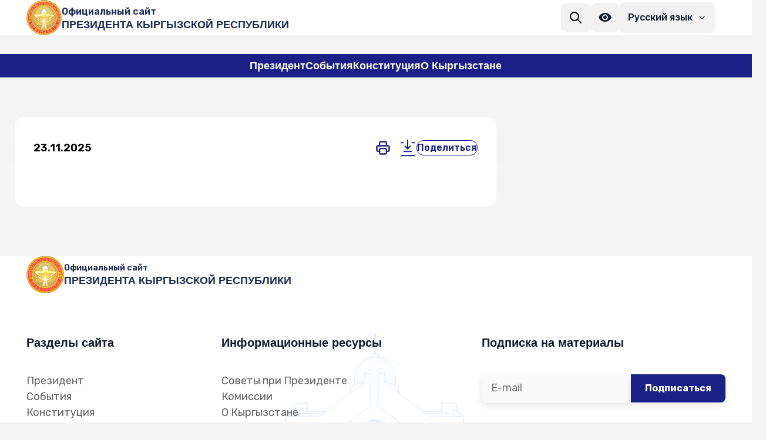

--- FILE ---
content_type: text/html; charset=utf-8
request_url: https://www.president.kg/ru/sobytiya/18249_podpisan_ukaz_ob_obrazovanii_konstitucionnogo_soveshaniya
body_size: 23816
content:
<!DOCTYPE html><html lang="ru"><head><meta charSet="utf-8"/><meta name="viewport" content="width=device-width, initial-scale=1"/><link rel="preload" as="image" href="/img/gerb.png"/><link rel="preload" as="image" href="/icons/instagram.svg"/><link rel="preload" as="image" href="/icons/facebook.svg"/><link rel="preload" as="image" href="/icons/white-house.svg"/><link rel="preload" as="image" href="/icons/address.svg"/><link rel="preload" as="image" href="/icons/phone.svg"/><link rel="preload" as="image" href="/icons/email.svg"/><link rel="stylesheet" href="/_next/static/css/67acbd9274970c86.css" data-precedence="next"/><link rel="stylesheet" href="/_next/static/css/3b0de83ecc708837.css" data-precedence="next"/><link rel="stylesheet" href="/_next/static/css/65d8849925964863.css" data-precedence="next"/><link rel="stylesheet" href="/_next/static/css/362b6f825fa85cd0.css" data-precedence="next"/><link rel="stylesheet" href="/_next/static/css/383024a0bcc7712f.css" data-precedence="next"/><link rel="stylesheet" href="/_next/static/css/dcc2958b79ad2b4d.css" data-precedence="next"/><link rel="stylesheet" href="/_next/static/css/9b9bf83faf61268c.css" data-precedence="next"/><link rel="preload" as="script" fetchPriority="low" href="/_next/static/chunks/webpack-dff9e7f0e22bd9c6.js"/><script src="/_next/static/chunks/fd9d1056-f17e80fc3153c9bb.js" async=""></script><script src="/_next/static/chunks/2117-6c8ca0dd7575b1c3.js" async=""></script><script src="/_next/static/chunks/main-app-9aedc19b6a1bad58.js" async=""></script><script src="/_next/static/chunks/c16f53c3-55d19e7e68115445.js" async=""></script><script src="/_next/static/chunks/70e0d97a-e79578efae3dd733.js" async=""></script><script src="/_next/static/chunks/54a60aa6-4ef574fda73bff7d.js" async=""></script><script src="/_next/static/chunks/13b76428-e1bf383848c17260.js" async=""></script><script src="/_next/static/chunks/68-095ccb0b39cd0171.js" async=""></script><script src="/_next/static/chunks/7893-db223ae7c3ced441.js" async=""></script><script src="/_next/static/chunks/2046-d5d0b2e95045fb91.js" async=""></script><script src="/_next/static/chunks/8327-b03014ffc4f5a352.js" async=""></script><script src="/_next/static/chunks/3336-5bdc4de0bb2131b8.js" async=""></script><script src="/_next/static/chunks/9801-e9592faafebce967.js" async=""></script><script src="/_next/static/chunks/9983-3789c5a654b7a655.js" async=""></script><script src="/_next/static/chunks/6090-0d7d2e6a7ac08db5.js" async=""></script><script src="/_next/static/chunks/6400-1e700502429b08ff.js" async=""></script><script src="/_next/static/chunks/654-0dad9192737021fa.js" async=""></script><script src="/_next/static/chunks/6612-648231672c2302e6.js" async=""></script><script src="/_next/static/chunks/2194-97cc05dbdad97e4c.js" async=""></script><script src="/_next/static/chunks/3873-f9720d650da4c3a7.js" async=""></script><script src="/_next/static/chunks/8217-61fc3caaaaab4a97.js" async=""></script><script src="/_next/static/chunks/app/%5Blocale%5D/page-75c6d2e260350792.js" async=""></script><script src="/_next/static/chunks/1498-d1a930de352489c4.js" async=""></script><script src="/_next/static/chunks/app/%5Blocale%5D/(client)/sobytiya/%5BnewsPath%5D/page-f6157115cdab5ccd.js" async=""></script><script src="/_next/static/chunks/6045-945f0b628e72aef9.js" async=""></script><script src="/_next/static/chunks/app/%5Blocale%5D/layout-6f465f88f459400e.js" async=""></script><link rel="preload" href="/bvi/js/bvi.js" as="script"/><meta name="next-size-adjust"/><script src="/_next/static/chunks/polyfills-42372ed130431b0a.js" noModule=""></script></head><body class="__className_6e4f97"><style data-mantine-styles="true">:root{--mantine-breakpoint-xs: 576px;--mantine-breakpoint-sm: 768px;--mantine-breakpoint-md: 992px;--mantine-breakpoint-lg: 1200px;--mantine-breakpoint-xl: 1400px;--mantine-breakpoint-x3s: 360px;--mantine-breakpoint-x2s: 400px;--mantine-breakpoint-x2l: 1600px;--mantine-breakpoint-x3l: 1800px;--mantine-breakpoint-x4l: 2000px;--mantine-font-size-xs: 12px;--mantine-font-size-sm: 14px;--mantine-font-size-md: 16px;--mantine-font-size-lg: 18px;--mantine-font-size-xl: 20px;--mantine-font-size-2xl: 24px;--mantine-font-size-3xl: 28px;--mantine-font-size-4xl: 32px;--mantine-font-size-5xl: 40px;--mantine-color-baseDark-0: #1E305E;--mantine-color-baseDark-1: #1E305E;--mantine-color-baseDark-2: #1E305E;--mantine-color-baseDark-3: #1E305E;--mantine-color-baseDark-4: #1E305E;--mantine-color-baseDark-5: #1E305E;--mantine-color-baseDark-6: #1E305E;--mantine-color-baseDark-7: #1E305E;--mantine-color-baseDark-8: #1E305E;--mantine-color-baseDark-9: #1E305E;--mantine-color-primaryDark-0: #1E305E;--mantine-color-primaryDark-1: #1E305E;--mantine-color-primaryDark-2: #1E305E;--mantine-color-primaryDark-3: #1E305E;--mantine-color-primaryDark-4: #1E305E;--mantine-color-primaryDark-5: #1E305E;--mantine-color-primaryDark-6: #1E305E;--mantine-color-primaryDark-7: #1E305E;--mantine-color-primaryDark-8: #1E305E;--mantine-color-primaryDark-9: #1E305E;--mantine-color-secondaryDark-0: #192A56;--mantine-color-secondaryDark-1: #192A56;--mantine-color-secondaryDark-2: #192A56;--mantine-color-secondaryDark-3: #192A56;--mantine-color-secondaryDark-4: #192A56;--mantine-color-secondaryDark-5: #192A56;--mantine-color-secondaryDark-6: #192A56;--mantine-color-secondaryDark-7: #192A56;--mantine-color-secondaryDark-8: #192A56;--mantine-color-secondaryDark-9: #192A56;--mantine-color-base-0: #18569E;--mantine-color-base-1: #18569E;--mantine-color-base-2: #18569E;--mantine-color-base-3: #18569E;--mantine-color-base-4: #18569E;--mantine-color-base-5: #18569E;--mantine-color-base-6: #18569E;--mantine-color-base-7: #18569E;--mantine-color-base-8: #18569E;--mantine-color-base-9: #18569E;--mantine-color-primary-0: #FFFFFF;--mantine-color-primary-1: #FFFFFF;--mantine-color-primary-2: #FFFFFF;--mantine-color-primary-3: #FFFFFF;--mantine-color-primary-4: #FFFFFF;--mantine-color-primary-5: #FFFFFF;--mantine-color-primary-6: #FFFFFF;--mantine-color-primary-7: #FFFFFF;--mantine-color-primary-8: #FFFFFF;--mantine-color-primary-9: #FFFFFF;--mantine-color-secondary-0: #797E8B;--mantine-color-secondary-1: #797E8B;--mantine-color-secondary-2: #797E8B;--mantine-color-secondary-3: #797E8B;--mantine-color-secondary-4: #797E8B;--mantine-color-secondary-5: #797E8B;--mantine-color-secondary-6: #797E8B;--mantine-color-secondary-7: #797E8B;--mantine-color-secondary-8: #797E8B;--mantine-color-secondary-9: #797E8B;--mantine-color-weakDark-0: #6A7A98;--mantine-color-weakDark-1: #6A7A98;--mantine-color-weakDark-2: #6A7A98;--mantine-color-weakDark-3: #6A7A98;--mantine-color-weakDark-4: #6A7A98;--mantine-color-weakDark-5: #6A7A98;--mantine-color-weakDark-6: #6A7A98;--mantine-color-weakDark-7: #6A7A98;--mantine-color-weakDark-8: #6A7A98;--mantine-color-weakDark-9: #6A7A98;--mantine-color-linkDark-0: #0B1F7C;--mantine-color-linkDark-1: #0B1F7C;--mantine-color-linkDark-2: #0B1F7C;--mantine-color-linkDark-3: #0B1F7C;--mantine-color-linkDark-4: #0B1F7C;--mantine-color-linkDark-5: #0B1F7C;--mantine-color-linkDark-6: #0B1F7C;--mantine-color-linkDark-7: #0B1F7C;--mantine-color-linkDark-8: #0B1F7C;--mantine-color-linkDark-9: #0B1F7C;--mantine-color-darkTitles-0: #101828;--mantine-color-darkTitles-1: #101828;--mantine-color-darkTitles-2: #101828;--mantine-color-darkTitles-3: #101828;--mantine-color-darkTitles-4: #101828;--mantine-color-darkTitles-5: #101828;--mantine-color-darkTitles-6: #101828;--mantine-color-darkTitles-7: #101828;--mantine-color-darkTitles-8: #101828;--mantine-color-darkTitles-9: #101828;--mantine-h1-font-size: 32px;--mantine-h1-line-height: 40px;--mantine-h1-font-weight: 500;--mantine-h2-font-size: 24px;--mantine-h2-line-height: 24px;--mantine-h2-font-weight: 500;--mantine-h3-font-size: 20px;--mantine-h3-line-height: 20px;--mantine-h3-font-weight: 500;--mantine-h4-font-size: 18px;--mantine-h4-line-height: 24px;--mantine-h4-font-weight: 500;--mantine-h5-font-size: 16px;--mantine-h5-line-height: 16px;--mantine-h5-font-weight: 500;--mantine-h6-font-size: 14px;--mantine-h6-line-height: 14px;--mantine-h6-font-weight: 400;}:root[data-mantine-color-scheme="dark"]{--mantine-color-baseDark-text: var(--mantine-color-baseDark-4);--mantine-color-baseDark-filled: var(--mantine-color-baseDark-8);--mantine-color-baseDark-filled-hover: var(--mantine-color-baseDark-9);--mantine-color-baseDark-light: rgba(30, 48, 94, 0.15);--mantine-color-baseDark-light-hover: rgba(30, 48, 94, 0.2);--mantine-color-baseDark-light-color: var(--mantine-color-baseDark-3);--mantine-color-baseDark-outline: var(--mantine-color-baseDark-4);--mantine-color-baseDark-outline-hover: rgba(30, 48, 94, 0.05);--mantine-color-primaryDark-text: var(--mantine-color-primaryDark-4);--mantine-color-primaryDark-filled: var(--mantine-color-primaryDark-8);--mantine-color-primaryDark-filled-hover: var(--mantine-color-primaryDark-9);--mantine-color-primaryDark-light: rgba(30, 48, 94, 0.15);--mantine-color-primaryDark-light-hover: rgba(30, 48, 94, 0.2);--mantine-color-primaryDark-light-color: var(--mantine-color-primaryDark-3);--mantine-color-primaryDark-outline: var(--mantine-color-primaryDark-4);--mantine-color-primaryDark-outline-hover: rgba(30, 48, 94, 0.05);--mantine-color-secondaryDark-text: var(--mantine-color-secondaryDark-4);--mantine-color-secondaryDark-filled: var(--mantine-color-secondaryDark-8);--mantine-color-secondaryDark-filled-hover: var(--mantine-color-secondaryDark-9);--mantine-color-secondaryDark-light: rgba(25, 42, 86, 0.15);--mantine-color-secondaryDark-light-hover: rgba(25, 42, 86, 0.2);--mantine-color-secondaryDark-light-color: var(--mantine-color-secondaryDark-3);--mantine-color-secondaryDark-outline: var(--mantine-color-secondaryDark-4);--mantine-color-secondaryDark-outline-hover: rgba(25, 42, 86, 0.05);--mantine-color-base-text: var(--mantine-color-base-4);--mantine-color-base-filled: var(--mantine-color-base-8);--mantine-color-base-filled-hover: var(--mantine-color-base-9);--mantine-color-base-light: rgba(24, 86, 158, 0.15);--mantine-color-base-light-hover: rgba(24, 86, 158, 0.2);--mantine-color-base-light-color: var(--mantine-color-base-3);--mantine-color-base-outline: var(--mantine-color-base-4);--mantine-color-base-outline-hover: rgba(24, 86, 158, 0.05);--mantine-color-primary-text: var(--mantine-color-primary-4);--mantine-color-primary-filled: var(--mantine-color-primary-8);--mantine-color-primary-filled-hover: var(--mantine-color-primary-9);--mantine-color-primary-light: rgba(255, 255, 255, 0.15);--mantine-color-primary-light-hover: rgba(255, 255, 255, 0.2);--mantine-color-primary-light-color: var(--mantine-color-primary-3);--mantine-color-primary-outline: var(--mantine-color-primary-4);--mantine-color-primary-outline-hover: rgba(255, 255, 255, 0.05);--mantine-color-secondary-text: var(--mantine-color-secondary-4);--mantine-color-secondary-filled: var(--mantine-color-secondary-8);--mantine-color-secondary-filled-hover: var(--mantine-color-secondary-9);--mantine-color-secondary-light: rgba(121, 126, 139, 0.15);--mantine-color-secondary-light-hover: rgba(121, 126, 139, 0.2);--mantine-color-secondary-light-color: var(--mantine-color-secondary-3);--mantine-color-secondary-outline: var(--mantine-color-secondary-4);--mantine-color-secondary-outline-hover: rgba(121, 126, 139, 0.05);--mantine-color-weakDark-text: var(--mantine-color-weakDark-4);--mantine-color-weakDark-filled: var(--mantine-color-weakDark-8);--mantine-color-weakDark-filled-hover: var(--mantine-color-weakDark-9);--mantine-color-weakDark-light: rgba(106, 122, 152, 0.15);--mantine-color-weakDark-light-hover: rgba(106, 122, 152, 0.2);--mantine-color-weakDark-light-color: var(--mantine-color-weakDark-3);--mantine-color-weakDark-outline: var(--mantine-color-weakDark-4);--mantine-color-weakDark-outline-hover: rgba(106, 122, 152, 0.05);--mantine-color-linkDark-text: var(--mantine-color-linkDark-4);--mantine-color-linkDark-filled: var(--mantine-color-linkDark-8);--mantine-color-linkDark-filled-hover: var(--mantine-color-linkDark-9);--mantine-color-linkDark-light: rgba(11, 31, 124, 0.15);--mantine-color-linkDark-light-hover: rgba(11, 31, 124, 0.2);--mantine-color-linkDark-light-color: var(--mantine-color-linkDark-3);--mantine-color-linkDark-outline: var(--mantine-color-linkDark-4);--mantine-color-linkDark-outline-hover: rgba(11, 31, 124, 0.05);--mantine-color-darkTitles-text: var(--mantine-color-darkTitles-4);--mantine-color-darkTitles-filled: var(--mantine-color-darkTitles-8);--mantine-color-darkTitles-filled-hover: var(--mantine-color-darkTitles-9);--mantine-color-darkTitles-light: rgba(16, 24, 40, 0.15);--mantine-color-darkTitles-light-hover: rgba(16, 24, 40, 0.2);--mantine-color-darkTitles-light-color: var(--mantine-color-darkTitles-3);--mantine-color-darkTitles-outline: var(--mantine-color-darkTitles-4);--mantine-color-darkTitles-outline-hover: rgba(16, 24, 40, 0.05);}:root[data-mantine-color-scheme="light"]{--mantine-color-baseDark-text: var(--mantine-color-baseDark-filled);--mantine-color-baseDark-filled: var(--mantine-color-baseDark-6);--mantine-color-baseDark-filled-hover: var(--mantine-color-baseDark-7);--mantine-color-baseDark-light: rgba(30, 48, 94, 0.1);--mantine-color-baseDark-light-hover: rgba(30, 48, 94, 0.12);--mantine-color-baseDark-light-color: var(--mantine-color-baseDark-6);--mantine-color-baseDark-outline: var(--mantine-color-baseDark-6);--mantine-color-baseDark-outline-hover: rgba(30, 48, 94, 0.05);--mantine-color-primaryDark-text: var(--mantine-color-primaryDark-filled);--mantine-color-primaryDark-filled: var(--mantine-color-primaryDark-6);--mantine-color-primaryDark-filled-hover: var(--mantine-color-primaryDark-7);--mantine-color-primaryDark-light: rgba(30, 48, 94, 0.1);--mantine-color-primaryDark-light-hover: rgba(30, 48, 94, 0.12);--mantine-color-primaryDark-light-color: var(--mantine-color-primaryDark-6);--mantine-color-primaryDark-outline: var(--mantine-color-primaryDark-6);--mantine-color-primaryDark-outline-hover: rgba(30, 48, 94, 0.05);--mantine-color-secondaryDark-text: var(--mantine-color-secondaryDark-filled);--mantine-color-secondaryDark-filled: var(--mantine-color-secondaryDark-6);--mantine-color-secondaryDark-filled-hover: var(--mantine-color-secondaryDark-7);--mantine-color-secondaryDark-light: rgba(25, 42, 86, 0.1);--mantine-color-secondaryDark-light-hover: rgba(25, 42, 86, 0.12);--mantine-color-secondaryDark-light-color: var(--mantine-color-secondaryDark-6);--mantine-color-secondaryDark-outline: var(--mantine-color-secondaryDark-6);--mantine-color-secondaryDark-outline-hover: rgba(25, 42, 86, 0.05);--mantine-color-base-text: var(--mantine-color-base-filled);--mantine-color-base-filled: var(--mantine-color-base-6);--mantine-color-base-filled-hover: var(--mantine-color-base-7);--mantine-color-base-light: rgba(24, 86, 158, 0.1);--mantine-color-base-light-hover: rgba(24, 86, 158, 0.12);--mantine-color-base-light-color: var(--mantine-color-base-6);--mantine-color-base-outline: var(--mantine-color-base-6);--mantine-color-base-outline-hover: rgba(24, 86, 158, 0.05);--mantine-color-primary-text: var(--mantine-color-primary-filled);--mantine-color-primary-filled: var(--mantine-color-primary-6);--mantine-color-primary-filled-hover: var(--mantine-color-primary-7);--mantine-color-primary-light: rgba(255, 255, 255, 0.1);--mantine-color-primary-light-hover: rgba(255, 255, 255, 0.12);--mantine-color-primary-light-color: var(--mantine-color-primary-6);--mantine-color-primary-outline: var(--mantine-color-primary-6);--mantine-color-primary-outline-hover: rgba(255, 255, 255, 0.05);--mantine-color-secondary-text: var(--mantine-color-secondary-filled);--mantine-color-secondary-filled: var(--mantine-color-secondary-6);--mantine-color-secondary-filled-hover: var(--mantine-color-secondary-7);--mantine-color-secondary-light: rgba(121, 126, 139, 0.1);--mantine-color-secondary-light-hover: rgba(121, 126, 139, 0.12);--mantine-color-secondary-light-color: var(--mantine-color-secondary-6);--mantine-color-secondary-outline: var(--mantine-color-secondary-6);--mantine-color-secondary-outline-hover: rgba(121, 126, 139, 0.05);--mantine-color-weakDark-text: var(--mantine-color-weakDark-filled);--mantine-color-weakDark-filled: var(--mantine-color-weakDark-6);--mantine-color-weakDark-filled-hover: var(--mantine-color-weakDark-7);--mantine-color-weakDark-light: rgba(106, 122, 152, 0.1);--mantine-color-weakDark-light-hover: rgba(106, 122, 152, 0.12);--mantine-color-weakDark-light-color: var(--mantine-color-weakDark-6);--mantine-color-weakDark-outline: var(--mantine-color-weakDark-6);--mantine-color-weakDark-outline-hover: rgba(106, 122, 152, 0.05);--mantine-color-linkDark-text: var(--mantine-color-linkDark-filled);--mantine-color-linkDark-filled: var(--mantine-color-linkDark-6);--mantine-color-linkDark-filled-hover: var(--mantine-color-linkDark-7);--mantine-color-linkDark-light: rgba(11, 31, 124, 0.1);--mantine-color-linkDark-light-hover: rgba(11, 31, 124, 0.12);--mantine-color-linkDark-light-color: var(--mantine-color-linkDark-6);--mantine-color-linkDark-outline: var(--mantine-color-linkDark-6);--mantine-color-linkDark-outline-hover: rgba(11, 31, 124, 0.05);--mantine-color-darkTitles-text: var(--mantine-color-darkTitles-filled);--mantine-color-darkTitles-filled: var(--mantine-color-darkTitles-6);--mantine-color-darkTitles-filled-hover: var(--mantine-color-darkTitles-7);--mantine-color-darkTitles-light: rgba(16, 24, 40, 0.1);--mantine-color-darkTitles-light-hover: rgba(16, 24, 40, 0.12);--mantine-color-darkTitles-light-color: var(--mantine-color-darkTitles-6);--mantine-color-darkTitles-outline: var(--mantine-color-darkTitles-6);--mantine-color-darkTitles-outline-hover: rgba(16, 24, 40, 0.05);}</style><style data-mantine-styles="classes">@media (max-width: 575.9px) {.mantine-visible-from-xs {display: none !important;}}@media (min-width: 576px) {.mantine-hidden-from-xs {display: none !important;}}@media (max-width: 767.9px) {.mantine-visible-from-sm {display: none !important;}}@media (min-width: 768px) {.mantine-hidden-from-sm {display: none !important;}}@media (max-width: 991.9px) {.mantine-visible-from-md {display: none !important;}}@media (min-width: 992px) {.mantine-hidden-from-md {display: none !important;}}@media (max-width: 1199.9px) {.mantine-visible-from-lg {display: none !important;}}@media (min-width: 1200px) {.mantine-hidden-from-lg {display: none !important;}}@media (max-width: 1399.9px) {.mantine-visible-from-xl {display: none !important;}}@media (min-width: 1400px) {.mantine-hidden-from-xl {display: none !important;}}@media (max-width: 359.9px) {.mantine-visible-from-x3s {display: none !important;}}@media (min-width: 360px) {.mantine-hidden-from-x3s {display: none !important;}}@media (max-width: 399.9px) {.mantine-visible-from-x2s {display: none !important;}}@media (min-width: 400px) {.mantine-hidden-from-x2s {display: none !important;}}@media (max-width: 1599.9px) {.mantine-visible-from-x2l {display: none !important;}}@media (min-width: 1600px) {.mantine-hidden-from-x2l {display: none !important;}}@media (max-width: 1799.9px) {.mantine-visible-from-x3l {display: none !important;}}@media (min-width: 1800px) {.mantine-hidden-from-x3l {display: none !important;}}@media (max-width: 1999.9px) {.mantine-visible-from-x4l {display: none !important;}}@media (min-width: 2000px) {.mantine-hidden-from-x4l {display: none !important;}}</style><!--$--><!--$?--><template id="B:0"></template><header style="height:140px"><div style="background:var(--primary);box-shadow:0px 0px 15px 5px rgba(106, 122, 152, 0.14);-webkit-box-shadow:0px 0px 15px 5px rgba(106, 122, 152, 0.14);-moz-box-shadow:0px 0px 15px 5px rgba(106, 122, 152, 0.14);border-radius:0;z-index:100;width:100vw;position:fixed" class="m_1b7284a3 mantine-Paper-root" data-variant="default"><div style="z-index:2;position:relative" class="container"><div style="gap:calc(1.25rem * var(--mantine-scale));align-items:center;justify-content:space-between;padding-block:calc(1rem * var(--mantine-scale))" class="m_8bffd616 mantine-Flex-root __m__-R5lfresva"><style data-mantine-styles="inline">.__m__-Rrdlfresva{gap:calc(0.5rem * var(--mantine-scale));}@media(min-width: 576px){.__m__-Rrdlfresva{gap:calc(1rem * var(--mantine-scale));}}</style><a style="align-items:center" class="m_8bffd616 mantine-Flex-root __m__-Rrdlfresva" href="/ru"><img alt="logo" loading="lazy" width="60" height="60" decoding="async" data-nimg="1" style="color:transparent" srcSet="/_next/image?url=%2Fimg%2Fgerb.png&amp;w=64&amp;q=75 1x, /_next/image?url=%2Fimg%2Fgerb.png&amp;w=128&amp;q=75 2x" src="/_next/image?url=%2Fimg%2Fgerb.png&amp;w=128&amp;q=75"/><div style="flex-direction:column" class="m_8bffd616 mantine-Flex-root __m__-Raqrdlfresva"><p style="font-size:calc(1rem * var(--mantine-scale));font-weight:600" class="mantine-focus-auto m_b6d8b162 mantine-Text-root">Официальный сайт</p><style data-mantine-styles="inline">.__m__-R2mqqrdlfresva{font-size:calc(1rem * var(--mantine-scale));}@media(min-width: 992px){.__m__-R2mqqrdlfresva{font-size:calc(1.125rem * var(--mantine-scale));}}</style><h1 style="color:var(--mantine-color-darkTitles-text);--title-fw:var(--mantine-h1-font-weight);--title-lh:var(--mantine-h1-line-height);--title-fz:var(--mantine-h1-font-size);font-weight:600;line-height:1.2;text-transform:uppercase" class="m_8a5d1357 mantine-Title-root __m__-R2mqqrdlfresva" data-variant="default" data-order="1">Президента Кыргызской Республики</h1></div></a><style data-mantine-styles="inline">.__m__-Rbbdlfresva{display:none;}@media(min-width: 768px){.__m__-Rbbdlfresva{display:flex;}}</style><div style="gap:calc(1rem * var(--mantine-scale));align-items:center;justify-content:start" class="m_8bffd616 mantine-Flex-root __m__-R1bdlfresva __m__-Rbbdlfresva"><div><div style="width:100%;position:relative" class=""><form data-active="false" class="styles_form__hkYjV"><input class="styles_input__ioPta" placeholder="Поиск..." data-path="searchText" value=""/><button style="border-radius:10px;position:relative;z-index:3;display:flex;align-items:center;justify-content:center;padding:calc(0.8125rem * var(--mantine-scale));background:#F2F2F2" class="mantine-focus-auto m_87cf2631 mantine-UnstyledButton-root" type="button"><svg xmlns="http://www.w3.org/2000/svg" width="24" height="24" viewBox="0 0 24 24" fill="none" stroke="currentColor" stroke-width="2" stroke-linecap="round" stroke-linejoin="round" class="tabler-icon tabler-icon-search"><path d="M10 10m-7 0a7 7 0 1 0 14 0a7 7 0 1 0 -14 0"></path><path d="M21 21l-6 -6"></path></svg></button><input type="hidden" name="csrftoken" value="187ab477be251a0000c4f7de5a40a0938ee710cf80e77149c83a4c42c8e268b6e86c8a11ac0af39e" /></form></div><div style="position:relative" class=""></div></div><a href="/" class="bvi-class"><button style="border-radius:10px;display:flex;align-items:center;justify-content:center;padding:calc(0.8125rem * var(--mantine-scale));background:#F2F2F2" class="mantine-focus-auto m_87cf2631 mantine-UnstyledButton-root" type="button"><img alt="" loading="lazy" width="24" height="24" decoding="async" data-nimg="1" style="color:transparent;object-fit:contain" src="/icons/eye.svg"/></button></a><div style="width:calc(11.25rem * var(--mantine-scale))" class=""><button style="padding:calc(0.875rem * var(--mantine-scale));background:#F2F2F2;min-width:calc(9.375rem * var(--mantine-scale))" class="mantine-focus-auto language_control__00Ov0 m_87cf2631 mantine-UnstyledButton-root" type="button" aria-haspopup="menu" aria-expanded="false" aria-controls="mantine-R2urbdlfresva-dropdown" id="mantine-R2urbdlfresva-target"><div style="gap:calc(0.5rem * var(--mantine-scale));align-items:center;margin-right:calc(0.5rem * var(--mantine-scale))" class="m_8bffd616 mantine-Flex-root __m__-R1leurbdlfresva"><span class="language_label___VGB3" style="color:#101828;font-weight:500;font-size:16px;width:fit-content;text-wrap:nowrap">Русский язык</span></div><svg xmlns="http://www.w3.org/2000/svg" width="1rem" height="1rem" viewBox="0 0 24 24" fill="none" stroke="#101828" stroke-width="2" stroke-linecap="round" stroke-linejoin="round" class="language_icon__R9CYy"><path d="M6 9l6 6l6 -6"></path></svg></button></div></div><style data-mantine-styles="inline">.__m__-R1rdlfresva{display:flex;}@media(min-width: 768px){.__m__-R1rdlfresva{display:none;}}</style><div class="__m__-R1rdlfresva"><button class="mantine-focus-auto m_87cf2631 mantine-UnstyledButton-root" type="button"><div style="gap:calc(0.375rem * var(--mantine-scale));align-items:end;flex-direction:column" class="m_8bffd616 mantine-Flex-root __m__-Rarrdlfresva"><div style="--divider-color:#121112;--divider-size:calc(0.125rem * var(--mantine-scale));width:calc(1rem * var(--mantine-scale))" class="m_3eebeb36 mantine-Divider-root" data-orientation="horizontal" role="separator"></div><div style="--divider-color:#121112;--divider-size:calc(0.125rem * var(--mantine-scale));width:calc(0.6875rem * var(--mantine-scale))" class="m_3eebeb36 mantine-Divider-root" data-orientation="horizontal" role="separator"></div><div style="--divider-color:#121112;--divider-size:calc(0.125rem * var(--mantine-scale));width:calc(1.3125rem * var(--mantine-scale))" class="m_3eebeb36 mantine-Divider-root" data-orientation="horizontal" role="separator"></div></div></button></div></div></div></div><div style="background:#1A2085;box-shadow:0px 0px 15px 5px rgba(106, 122, 152, 0.14);-webkit-box-shadow:0px 0px 15px 5px rgba(106, 122, 152, 0.14);-moz-box-shadow:0px 0px 15px 5px rgba(106, 122, 152, 0.14);border-radius:0;width:100vw;position:fixed;transform:translate(0, 0);top:92px;z-index:1;transition:transform 0.7s ease-in-out" class="m_1b7284a3 mantine-Paper-root" data-variant="default"><style data-mantine-styles="inline">.__m__-R5mfresva{display:none;}@media(min-width: 768px){.__m__-R5mfresva{display:flex;}}</style><div style="gap:calc(3.75rem * var(--mantine-scale));align-items:center;justify-content:center;padding-block:calc(0.75rem * var(--mantine-scale))" class="container m_8bffd616 mantine-Flex-root __m__-Rmfresva __m__-R5mfresva"><a href="/ru/president/biography"><style data-mantine-styles="inline">.__m__-R3dmfresva{font-size:calc(1rem * var(--mantine-scale));}@media(min-width: 992px){.__m__-R3dmfresva{font-size:calc(1.125rem * var(--mantine-scale));}}</style><h1 style="color:var(--mantine-color-white);--title-fw:var(--mantine-h1-font-weight);--title-lh:var(--mantine-h1-line-height);--title-fz:var(--mantine-h1-font-size);text-wrap:nowrap;font-weight:600" class="m_8a5d1357 mantine-Title-root __m__-R3dmfresva" data-variant="default" data-order="1">Президент</h1></a><a href="/ru/news/all"><style data-mantine-styles="inline">.__m__-R5dmfresva{font-size:calc(1rem * var(--mantine-scale));}@media(min-width: 992px){.__m__-R5dmfresva{font-size:calc(1.125rem * var(--mantine-scale));}}</style><h1 style="color:var(--mantine-color-white);--title-fw:var(--mantine-h1-font-weight);--title-lh:var(--mantine-h1-line-height);--title-fz:var(--mantine-h1-font-size);text-wrap:nowrap;font-weight:600" class="m_8a5d1357 mantine-Title-root __m__-R5dmfresva" data-variant="default" data-order="1">События</h1></a><a href="/ru/constitution"><style data-mantine-styles="inline">.__m__-R7dmfresva{font-size:calc(1rem * var(--mantine-scale));}@media(min-width: 992px){.__m__-R7dmfresva{font-size:calc(1.125rem * var(--mantine-scale));}}</style><h1 style="color:var(--mantine-color-white);--title-fw:var(--mantine-h1-font-weight);--title-lh:var(--mantine-h1-line-height);--title-fz:var(--mantine-h1-font-size);text-wrap:nowrap;font-weight:600" class="m_8a5d1357 mantine-Title-root __m__-R7dmfresva" data-variant="default" data-order="1">Конституция</h1></a><a href="/ru/about"><style data-mantine-styles="inline">.__m__-R9dmfresva{font-size:calc(1rem * var(--mantine-scale));}@media(min-width: 992px){.__m__-R9dmfresva{font-size:calc(1.125rem * var(--mantine-scale));}}</style><h1 style="color:var(--mantine-color-white);--title-fw:var(--mantine-h1-font-weight);--title-lh:var(--mantine-h1-line-height);--title-fz:var(--mantine-h1-font-size);text-wrap:nowrap;font-weight:600" class="m_8a5d1357 mantine-Title-root __m__-R9dmfresva" data-variant="default" data-order="1">О Кыргызстане</h1></a></div></div></header><main style="min-height:33vh;position:relative;max-width:100vw;overflow-x:hidden;background:linear-gradient(0deg, rgba(244,244,244,1) 0%, rgba(244,244,244,0.7) 100%)"><div style="--lo-z-index:400;top:calc(6.25rem * var(--mantine-scale))" class="m_6e45937b mantine-LoadingOverlay-root"><span style="--loader-color:#162D67" class="m_7a2bd4cd m_e8eb006c mantine-LoadingOverlay-loader m_5ae2e3c mantine-Loader-root"><span class="m_870bb79"></span><span class="m_870bb79"></span><span class="m_870bb79"></span></span><div style="--overlay-bg:rgba(255, 255, 255, 0.75);--overlay-z-index:200" class="m_df587f17 mantine-LoadingOverlay-overlay m_9814e45f mantine-Overlay-root mantine-dark-hidden"></div><div style="--overlay-bg:rgba(59, 59, 59, 0.75);--overlay-z-index:200" class="m_df587f17 mantine-LoadingOverlay-overlay m_9814e45f mantine-Overlay-root mantine-light-hidden"></div></div></main><footer><style data-mantine-styles="inline">.__m__-Rvresva{padding-inline:calc(0.625rem * var(--mantine-scale));padding-block:calc(1.5rem * var(--mantine-scale));}@media(min-width: 576px){.__m__-Rvresva{padding-inline:0rem;}}@media(min-width: 768px){.__m__-Rvresva{padding-block:calc(5rem * var(--mantine-scale));}}</style><div style="background:var(--primary);box-shadow:0px 0px 15px 5px rgba(106, 122, 152, 0.14);-webkit-box-shadow:0px 0px 15px 5px rgba(106, 122, 152, 0.14);-moz-box-shadow:0px 0px 15px 5px rgba(106, 122, 152, 0.14);border-radius:0" class="m_1b7284a3 mantine-Paper-root __m__-Rvresva" data-variant="default"><div style="position:relative" class="container"><style data-mantine-styles="inline">.__m__-R3dvresva{margin-bottom:calc(1.5rem * var(--mantine-scale));}@media(min-width: 768px){.__m__-R3dvresva{margin-bottom:calc(5rem * var(--mantine-scale));}}</style><div style="position:relative" class="__m__-R3dvresva"><style data-mantine-styles="inline">.__m__-R1bbdvresva{margin-bottom:calc(3rem * var(--mantine-scale));}@media(min-width: 768px){.__m__-R1bbdvresva{margin-bottom:calc(4rem * var(--mantine-scale));}}</style><a style="z-index:2;gap:calc(1rem * var(--mantine-scale));align-items:center;position:relative" class="m_8bffd616 mantine-Flex-root __m__-R3bdvresva __m__-R1bbdvresva" href="/ru"><div class=""><img style="width:calc(4rem * var(--mantine-scale))" class="m_9e117634 mantine-Image-root" src="/img/gerb.png" alt="logo"/></div><div style="flex-direction:column" class="m_8bffd616 mantine-Flex-root __m__-R1bbbdvresva"><p style="font-size:calc(0.875rem * var(--mantine-scale));font-weight:600" class="mantine-focus-auto m_b6d8b162 mantine-Text-root">Официальный сайт</p><style data-mantine-styles="inline">.__m__-Rarbbbdvresva{font-size:calc(1rem * var(--mantine-scale));}@media(min-width: 992px){.__m__-Rarbbbdvresva{font-size:calc(1.125rem * var(--mantine-scale));}}</style><h1 style="color:var(--mantine-color-darkTitles-text);--title-fw:var(--mantine-h1-font-weight);--title-lh:var(--mantine-h1-line-height);--title-fz:var(--mantine-h1-font-size);font-weight:600;line-height:1.3;text-transform:uppercase" class="m_8a5d1357 mantine-Title-root __m__-Rarbbbdvresva" data-variant="default" data-order="1">Президента Кыргызской Республики</h1></div></a><style data-mantine-styles="inline">.__m__-R5bdvresva{--grid-gutter:calc(2rem * var(--mantine-scale));}@media(min-width: 1200px){.__m__-R5bdvresva{--grid-gutter:calc(8.625rem * var(--mantine-scale));}}</style><style data-mantine-styles="inline">.__m__-R1dbdvresva{padding-inline:calc(0.5rem * var(--mantine-scale));}@media(min-width: 768px){.__m__-R1dbdvresva{padding-inline:0rem;}}</style><div style="z-index:2;width:100%;position:relative" class="m_410352e9 mantine-Grid-root __m__-R5bdvresva __m__-R1dbdvresva"><div class="m_dee7bd2f mantine-Grid-inner"><style data-mantine-styles="inline">.__m__-Rrdbdvresva{--col-flex-grow:auto;--col-flex-basis:100%;--col-max-width:100%;}@media(min-width: 768px){.__m__-Rrdbdvresva{--col-flex-grow:auto;--col-flex-basis:25%;--col-max-width:25%;}}</style><div class="m_96bdd299 mantine-Grid-col __m__-Rrdbdvresva"><style data-mantine-styles="inline">.__m__-R6qrdbdvresva{margin-bottom:calc(1rem * var(--mantine-scale));font-size:calc(1.125rem * var(--mantine-scale));}@media(min-width: 768px){.__m__-R6qrdbdvresva{margin-bottom:calc(2rem * var(--mantine-scale));font-size:calc(1.25rem * var(--mantine-scale));}}</style><h1 style="color:#101828;--title-fw:var(--mantine-h1-font-weight);--title-lh:var(--mantine-h1-line-height);--title-fz:var(--mantine-h1-font-size);font-weight:600" class="m_8a5d1357 mantine-Title-root __m__-R6qrdbdvresva" data-variant="default" data-order="1">Разделы сайта</h1><style data-mantine-styles="inline">.__m__-Raqrdbdvresva{gap:calc(0.5rem * var(--mantine-scale));}@media(min-width: 768px){.__m__-Raqrdbdvresva{gap:calc(1rem * var(--mantine-scale));}}</style><div style="flex-direction:column" class="m_8bffd616 mantine-Flex-root __m__-Raqrdbdvresva"><style data-mantine-styles="inline">.__m__-R1mqqrdbdvresva{font-size:calc(1rem * var(--mantine-scale));}@media(min-width: 768px){.__m__-R1mqqrdbdvresva{font-size:calc(1.125rem * var(--mantine-scale));}}</style><a style="color:#616163" class="mantine-focus-auto m_b6d8b162 mantine-Text-root __m__-R1mqqrdbdvresva" href="/ru//president/biography">Президент</a><style data-mantine-styles="inline">.__m__-R2mqqrdbdvresva{font-size:calc(1rem * var(--mantine-scale));}@media(min-width: 768px){.__m__-R2mqqrdbdvresva{font-size:calc(1.125rem * var(--mantine-scale));}}</style><a style="color:#616163" class="mantine-focus-auto m_b6d8b162 mantine-Text-root __m__-R2mqqrdbdvresva" href="/ru//news/all">События</a><style data-mantine-styles="inline">.__m__-R3mqqrdbdvresva{font-size:calc(1rem * var(--mantine-scale));}@media(min-width: 768px){.__m__-R3mqqrdbdvresva{font-size:calc(1.125rem * var(--mantine-scale));}}</style><a style="color:#616163" class="mantine-focus-auto m_b6d8b162 mantine-Text-root __m__-R3mqqrdbdvresva" href="/ru/constitution">Конституция</a></div></div><style data-mantine-styles="inline">.__m__-R1bdbdvresva{--col-flex-grow:auto;--col-flex-basis:100%;--col-max-width:100%;}@media(min-width: 768px){.__m__-R1bdbdvresva{--col-flex-grow:auto;--col-flex-basis:33.333333333333336%;--col-max-width:33.333333333333336%;}}</style><div class="m_96bdd299 mantine-Grid-col __m__-R1bdbdvresva"><style data-mantine-styles="inline">.__m__-R6rbdbdvresva{margin-bottom:calc(1rem * var(--mantine-scale));font-size:calc(1.125rem * var(--mantine-scale));}@media(min-width: 768px){.__m__-R6rbdbdvresva{margin-bottom:calc(2rem * var(--mantine-scale));font-size:calc(1.25rem * var(--mantine-scale));}}</style><h1 style="color:#101828;--title-fw:var(--mantine-h1-font-weight);--title-lh:var(--mantine-h1-line-height);--title-fz:var(--mantine-h1-font-size);font-weight:600" class="m_8a5d1357 mantine-Title-root __m__-R6rbdbdvresva" data-variant="default" data-order="1">Информационные ресурсы</h1><style data-mantine-styles="inline">.__m__-Rarbdbdvresva{gap:calc(0.5rem * var(--mantine-scale));}@media(min-width: 768px){.__m__-Rarbdbdvresva{gap:calc(1rem * var(--mantine-scale));}}</style><div style="flex-direction:column" class="m_8bffd616 mantine-Flex-root __m__-Rarbdbdvresva"><style data-mantine-styles="inline">.__m__-R1mqrbdbdvresva{font-size:calc(1rem * var(--mantine-scale));}@media(min-width: 768px){.__m__-R1mqrbdbdvresva{font-size:calc(1.125rem * var(--mantine-scale));}}</style><a style="color:#616163" class="mantine-focus-auto m_b6d8b162 mantine-Text-root __m__-R1mqrbdbdvresva" href="/ru//president/presidential_administration/security-council">Советы при Президенте</a><style data-mantine-styles="inline">.__m__-R2mqrbdbdvresva{font-size:calc(1rem * var(--mantine-scale));}@media(min-width: 768px){.__m__-R2mqrbdbdvresva{font-size:calc(1.125rem * var(--mantine-scale));}}</style><a style="color:#616163" class="mantine-focus-auto m_b6d8b162 mantine-Text-root __m__-R2mqrbdbdvresva" href="/ru//president/presidential_administration/commissions">Комиссии</a><style data-mantine-styles="inline">.__m__-R3mqrbdbdvresva{font-size:calc(1rem * var(--mantine-scale));}@media(min-width: 768px){.__m__-R3mqrbdbdvresva{font-size:calc(1.125rem * var(--mantine-scale));}}</style><a style="color:#616163" class="mantine-focus-auto m_b6d8b162 mantine-Text-root __m__-R3mqrbdbdvresva" href="/ru//about">О Кыргызстане</a></div></div><style data-mantine-styles="inline">.__m__-R1rdbdvresva{--col-flex-grow:auto;--col-flex-basis:100%;--col-max-width:100%;}@media(min-width: 768px){.__m__-R1rdbdvresva{--col-flex-grow:auto;--col-flex-basis:41.66666666666667%;--col-max-width:41.66666666666667%;}}</style><div class="m_96bdd299 mantine-Grid-col __m__-R1rdbdvresva"><style data-mantine-styles="inline">.__m__-R6rrdbdvresva{margin-bottom:calc(1.125rem * var(--mantine-scale));font-size:calc(1.125rem * var(--mantine-scale));}@media(min-width: 768px){.__m__-R6rrdbdvresva{margin-bottom:calc(2rem * var(--mantine-scale));font-size:calc(1.25rem * var(--mantine-scale));}}</style><h1 style="color:#101828;--title-fw:var(--mantine-h1-font-weight);--title-lh:var(--mantine-h1-line-height);--title-fz:var(--mantine-h1-font-size);font-weight:600" class="m_8a5d1357 mantine-Title-root __m__-R6rrdbdvresva" data-variant="default" data-order="1">Подписка на материалы</h1><style data-mantine-styles="inline">.__m__-Rarrdbdvresva{margin-bottom:calc(1.5rem * var(--mantine-scale));}@media(min-width: 768px){.__m__-Rarrdbdvresva{margin-bottom:calc(1.75rem * var(--mantine-scale));}}</style><div class="__m__-Rarrdbdvresva"><form><style data-mantine-styles="inline">.__m__-R5arrdbdvresva{gap:calc(1rem * var(--mantine-scale));flex-direction:column;}@media(min-width: 576px){.__m__-R5arrdbdvresva{gap:0rem;flex-direction:row;}}</style><div style="align-items:center;width:100%" class="m_8bffd616 mantine-Flex-root __m__-R5arrdbdvresva"><input class="styles_input__YknCJ" type="email" placeholder="E-mail" data-path="email" value=""/><button class="styles_button__J5Wxx" type="submit">Подписаться</button></div><input type="hidden" name="csrftoken" value="187ab477be251a0000c4f7de5a40a0938ee710cf80e77149c83a4c42c8e268b6e86c8a11ac0af39e" /></form></div><style data-mantine-styles="inline">.__m__-Rerrdbdvresva{font-size:calc(1.125rem * var(--mantine-scale));}@media(min-width: 768px){.__m__-Rerrdbdvresva{font-size:calc(1.25rem * var(--mantine-scale));}}</style><h1 style="color:#101828;--title-fw:var(--mantine-h1-font-weight);--title-lh:var(--mantine-h1-line-height);--title-fz:var(--mantine-h1-font-size);margin-bottom:calc(1.5rem * var(--mantine-scale));font-weight:600" class="m_8a5d1357 mantine-Title-root __m__-Rerrdbdvresva" data-variant="default" data-order="1">Президент в соцсетях:</h1><div style="gap:calc(1rem * var(--mantine-scale));align-items:center;margin-bottom:calc(1.5rem * var(--mantine-scale))" class="m_8bffd616 mantine-Flex-root __m__-Rirrdbdvresva"><a style="border-radius:50%;align-items:center;justify-content:center;padding:calc(0.125rem * var(--mantine-scale));background:#1A2085;width:calc(2rem * var(--mantine-scale));height:calc(2rem * var(--mantine-scale))" class="m_8bffd616 mantine-Flex-root __m__-R3dirrdbdvresva" target="_blank" href="https://www.instagram.com/sadyr_japarov/"><img style="max-height:100%;max-width:100%" src="/icons/instagram.svg" alt=""/></a><a style="border-radius:50%;align-items:center;justify-content:center;padding:calc(0.125rem * var(--mantine-scale));background:#1A2085;width:calc(2rem * var(--mantine-scale));height:calc(2rem * var(--mantine-scale))" class="m_8bffd616 mantine-Flex-root __m__-R5dirrdbdvresva" target="_blank" href="https://www.facebook.com/KyrgyzPresident"><img style="max-height:100%;max-width:100%" src="/icons/facebook.svg" alt=""/></a></div><div style="background:none;box-shadow:0px 0px 15px 5px rgba(106, 122, 152, 0.14);-webkit-box-shadow:0px 0px 15px 5px rgba(106, 122, 152, 0.14);-moz-box-shadow:0px 0px 15px 5px rgba(106, 122, 152, 0.14);border-radius:0;margin-inline:0rem;padding-inline:0rem" class="m_e615b15f mantine-Card-root m_1b7284a3 mantine-Paper-root" data-variant="default"><style data-mantine-styles="inline">.__m__-Rdmrrdbdvresva{font-size:calc(1.125rem * var(--mantine-scale));}@media(min-width: 768px){.__m__-Rdmrrdbdvresva{font-size:calc(1.25rem * var(--mantine-scale));}}</style><h1 style="color:#101828;--title-fw:var(--mantine-h1-font-weight);--title-lh:var(--mantine-h1-line-height);--title-fz:var(--mantine-h1-font-size);margin-bottom:calc(1.125rem * var(--mantine-scale));font-weight:600" class="m_8a5d1357 mantine-Title-root __m__-Rdmrrdbdvresva" data-variant="default" data-order="1">Количество посещений сайта</h1><p class="mantine-focus-auto m_b6d8b162 mantine-Text-root">Сегодня<!-- -->: <!-- -->0</p><p class="mantine-focus-auto m_b6d8b162 mantine-Text-root">За неделю<!-- -->: <!-- -->0</p><p class="mantine-focus-auto m_b6d8b162 mantine-Text-root">За месяц<!-- -->: <!-- -->0</p></div></div></div></div><style data-mantine-styles="inline">.__m__-R7bdvresva{display:none;}@media(min-width: 768px){.__m__-R7bdvresva{display:block;}}</style><img style="z-index:1;object-fit:contain;height:100%;position:absolute;bottom:0rem" class="m_9e117634 mantine-Image-root __m__-R7bdvresva" src="/icons/white-house.svg" alt=""/></div><style data-mantine-styles="inline">.__m__-R5dvresva{display:none;}@media(min-width: 768px){.__m__-R5dvresva{display:block;}}</style><div style="--divider-color:#F2F2F2;--divider-size:calc(0.125rem * var(--mantine-scale))" class="m_3eebeb36 mantine-Divider-root __m__-R5dvresva" data-orientation="horizontal" role="separator"></div><style data-mantine-styles="inline">.__m__-R7dvresva{--grid-gutter:var(--mantine-spacing-md);}</style><style data-mantine-styles="inline">@media(min-width: 768px){.__m__-R1fdvresva{margin-top:calc(3rem * var(--mantine-scale));}}</style><div class="m_410352e9 mantine-Grid-root __m__-R7dvresva __m__-R1fdvresva"><div class="m_dee7bd2f mantine-Grid-inner"><style data-mantine-styles="inline">.__m__-Rrfdvresva{--col-flex-grow:auto;--col-flex-basis:25%;--col-max-width:25%;}</style><style data-mantine-styles="inline">.__m__-Rkrfdvresva{display:none;}@media(min-width: 768px){.__m__-Rkrfdvresva{display:block;}}</style><div class="m_96bdd299 mantine-Grid-col __m__-Rrfdvresva __m__-Rkrfdvresva"><p style="white-space:pre-wrap;color:#616163;font-size:calc(1rem * var(--mantine-scale));font-weight:600" class="mantine-focus-auto m_b6d8b162 mantine-Text-root">Администрация Президента 
Кыргызской Республики.
2024. 
Все права защищены.</p></div><style data-mantine-styles="inline">.__m__-R1bfdvresva{--col-flex-grow:auto;--col-flex-basis:100%;--col-max-width:100%;}@media(min-width: 768px){.__m__-R1bfdvresva{--col-flex-grow:auto;--col-flex-basis:25%;--col-max-width:25%;}}</style><div class="m_96bdd299 mantine-Grid-col __m__-R1bfdvresva"><div style="gap:calc(0.3125rem * var(--mantine-scale))" class="m_8bffd616 mantine-Flex-root __m__-R5lbfdvresva"><div style="width:calc(1.5rem * var(--mantine-scale));height:calc(1.5rem * var(--mantine-scale))" class=""><img style="max-width:calc(1.5rem * var(--mantine-scale));max-height:calc(1.5rem * var(--mantine-scale))" class="m_9e117634 mantine-Image-root" src="/icons/address.svg" alt=""/></div><div class=""><p style="white-space:pre-line;color:#616163;font-size:calc(1rem * var(--mantine-scale));font-weight:400" class="mantine-focus-auto m_b6d8b162 mantine-Text-root">720016</p><a target="_blank" href="https://maps.app.goo.gl/66FFVAsLaYLQUe9L7"><p style="white-space:pre-line;color:#616163;font-size:calc(1rem * var(--mantine-scale));font-weight:400" class="mantine-focus-auto m_b6d8b162 mantine-Text-root">г. Бишкек, проспект Чынгыза Айтматова, 301</p></a></div></div></div><style data-mantine-styles="inline">.__m__-R1rfdvresva{--col-flex-grow:auto;--col-flex-basis:100%;--col-max-width:100%;}@media(min-width: 768px){.__m__-R1rfdvresva{--col-flex-grow:auto;--col-flex-basis:25%;--col-max-width:25%;}}</style><div class="m_96bdd299 mantine-Grid-col __m__-R1rfdvresva"><div style="gap:calc(0.3125rem * var(--mantine-scale))" class="m_8bffd616 mantine-Flex-root __m__-R5lrfdvresva"><div style="width:calc(1.5rem * var(--mantine-scale));height:calc(1.5rem * var(--mantine-scale))" class=""><img style="max-width:calc(1.5rem * var(--mantine-scale));max-height:calc(1.5rem * var(--mantine-scale))" class="m_9e117634 mantine-Image-root" src="/icons/phone.svg" alt=""/></div><div class=""><a target="_blank" href="tel:+9960312557775"><p style="white-space:pre-line;color:#616163;font-size:calc(0.875rem * var(--mantine-scale));font-weight:400" class="mantine-focus-auto m_b6d8b162 mantine-Text-root">0312 557 642 - Канцелярия
 0312 557 616</p></a><a target="_blank" href="tel:+9960312557775"><p style="white-space:pre-line;color:#616163;font-size:calc(0.875rem * var(--mantine-scale));font-weight:400" class="mantine-focus-auto m_b6d8b162 mantine-Text-root">0312 557 722 - Телефон доверия</p></a><a target="_blank" href="tel:+9960312557775"><p style="white-space:pre-line;color:#616163;font-size:calc(0.875rem * var(--mantine-scale));font-weight:400" class="mantine-focus-auto m_b6d8b162 mantine-Text-root">0312 557 775 - Общественная приемная</p></a><a target="_blank" href="tel:+9960312557775"><p style="white-space:pre-line;color:#616163;font-size:calc(0.875rem * var(--mantine-scale));font-weight:400" class="mantine-focus-auto m_b6d8b162 mantine-Text-root">0312 557 386 - Сектор по работе с обращениями граждан
 0312 557 651</p></a></div></div></div><style data-mantine-styles="inline">.__m__-R2bfdvresva{--col-flex-grow:auto;--col-flex-basis:100%;--col-max-width:100%;}@media(min-width: 768px){.__m__-R2bfdvresva{--col-flex-grow:auto;--col-flex-basis:25%;--col-max-width:25%;}}</style><div class="m_96bdd299 mantine-Grid-col __m__-R2bfdvresva"><div style="gap:calc(0.3125rem * var(--mantine-scale))" class="m_8bffd616 mantine-Flex-root __m__-R5mbfdvresva"><div style="width:calc(1.5rem * var(--mantine-scale));height:calc(1.5rem * var(--mantine-scale))" class=""><img style="max-width:calc(1.5rem * var(--mantine-scale));max-height:calc(1.5rem * var(--mantine-scale))" class="m_9e117634 mantine-Image-root" src="/icons/email.svg" alt=""/></div><a target="_blank" href="https://portal.tunduk.kg/site/introd_page"><p style="white-space:pre-line;color:#616163;font-size:calc(1rem * var(--mantine-scale));font-weight:400" class="mantine-focus-auto m_b6d8b162 mantine-Text-root">www.tunduk.kg</p></a></div></div><style data-mantine-styles="inline">.__m__-R2rfdvresva{--col-flex-grow:auto;--col-flex-basis:100%;--col-max-width:100%;}</style><style data-mantine-styles="inline">.__m__-Rmrfdvresva{display:block;}@media(min-width: 768px){.__m__-Rmrfdvresva{display:none;}}</style><div class="m_96bdd299 mantine-Grid-col __m__-R2rfdvresva __m__-Rmrfdvresva"><p style="white-space:pre-line;color:#616163;font-size:calc(1rem * var(--mantine-scale));font-weight:400" class="mantine-focus-auto m_b6d8b162 mantine-Text-root">Администрация Президента 
Кыргызской Республики.
2024. 
Все права защищены.</p></div></div></div></div></div></footer><!--/$--><!--/$--><script src="/_next/static/chunks/webpack-dff9e7f0e22bd9c6.js" async=""></script><script>(self.__next_f=self.__next_f||[]).push([0]);self.__next_f.push([2,null])</script><script>self.__next_f.push([1,"1:HL[\"/_next/static/media/0a86735c6520d94f-s.p.woff2\",\"font\",{\"crossOrigin\":\"\",\"type\":\"font/woff2\"}]\n2:HL[\"/_next/static/media/60181e10ad16e354-s.p.woff2\",\"font\",{\"crossOrigin\":\"\",\"type\":\"font/woff2\"}]\n3:HL[\"/_next/static/media/c1b11e140b58cf5a-s.p.woff2\",\"font\",{\"crossOrigin\":\"\",\"type\":\"font/woff2\"}]\n4:HL[\"/_next/static/media/f40eb5b642d07eef-s.p.ttf\",\"font\",{\"crossOrigin\":\"\",\"type\":\"font/ttf\"}]\n5:HL[\"/_next/static/css/67acbd9274970c86.css\",\"style\"]\n6:HL[\"/_next/static/css/3b0de83ecc708837.css\",\"style\"]\n7:HL[\"/_next/static/css/65d8849925964863.css\",\"style\"]\n8:HL[\"/_next/static/css/362b6f825fa85cd0.css\",\"style\"]\n9:HL[\"/_next/static/css/383024a0bcc7712f.css\",\"style\"]\na:HL[\"/_next/static/css/dcc2958b79ad2b4d.css\",\"style\"]\nb:HL[\"/_next/static/css/9b9bf83faf61268c.css\",\"style\"]\n"])</script><script>self.__next_f.push([1,"c:I[12846,[],\"\"]\nf:I[4707,[],\"\"]\n12:I[36423,[],\"\"]\n14:I[92415,[\"5501\",\"static/chunks/c16f53c3-55d19e7e68115445.js\",\"3572\",\"static/chunks/70e0d97a-e79578efae3dd733.js\",\"7902\",\"static/chunks/54a60aa6-4ef574fda73bff7d.js\",\"6990\",\"static/chunks/13b76428-e1bf383848c17260.js\",\"68\",\"static/chunks/68-095ccb0b39cd0171.js\",\"7893\",\"static/chunks/7893-db223ae7c3ced441.js\",\"2046\",\"static/chunks/2046-d5d0b2e95045fb91.js\",\"8327\",\"static/chunks/8327-b03014ffc4f5a352.js\",\"3336\",\"static/chunks/3336-5bdc4de0bb2131b8.js\",\"9801\",\"static/chunks/9801-e9592faafebce967.js\",\"9983\",\"static/chunks/9983-3789c5a654b7a655.js\",\"6090\",\"static/chunks/6090-0d7d2e6a7ac08db5.js\",\"6400\",\"static/chunks/6400-1e700502429b08ff.js\",\"654\",\"static/chunks/654-0dad9192737021fa.js\",\"6612\",\"static/chunks/6612-648231672c2302e6.js\",\"2194\",\"static/chunks/2194-97cc05dbdad97e4c.js\",\"3873\",\"static/chunks/3873-f9720d650da4c3a7.js\",\"8217\",\"static/chunks/8217-61fc3caaaaab4a97.js\",\"5061\",\"static/chunks/app/%5Blocale%5D/page-75c6d2e260350792.js\"],\"Header\"]\n15:I[3810,[\"5501\",\"static/chunks/c16f53c3-55d19e7e68115445.js\",\"68\",\"static/chunks/68-095ccb0b39cd0171.js\",\"7893\",\"static/chunks/7893-db223ae7c3ced441.js\",\"2046\",\"static/chunks/2046-d5d0b2e95045fb91.js\",\"8327\",\"static/chunks/8327-b03014ffc4f5a352.js\",\"9801\",\"static/chunks/9801-e9592faafebce967.js\",\"6400\",\"static/chunks/6400-1e700502429b08ff.js\",\"654\",\"static/chunks/654-0dad9192737021fa.js\",\"1498\",\"static/chunks/1498-d1a930de352489c4.js\",\"1077\",\"static/chunks/app/%5Blocale%5D/(client)/sobytiya/%5BnewsPath%5D/page-f6157115cdab5ccd.js\"],\"LoadingOverlay\"]\n16:I[49876,[\"5501\",\"static/chunks/c16f53c3-55d19e7e68115445.js\",\"3572\",\"static/chunks/70e0d97a-e79578efae3dd733.js\",\"7902\",\"static/chunks/54a60aa6-4ef574fda73bff7d.js\",\"6990\",\"static/chunks/13b76428-e1bf383848c17260.js\",\"68\",\"static/chunks/68-095ccb0b39cd0171.js\",\"7893\",\"static/chunks/7893-db223ae7c3ced441.js\",\"2046\",\"static/chunks/2046-d5d0b2e95045fb91.js\",\"8327\",\"static/chunks/8327-b03014ffc4f5a352.js\",\"3336\",\"static/chunks/3336-5bdc4de0bb2131b8.js\",\"9801\",\"static/chunks"])</script><script>self.__next_f.push([1,"/9801-e9592faafebce967.js\",\"9983\",\"static/chunks/9983-3789c5a654b7a655.js\",\"6090\",\"static/chunks/6090-0d7d2e6a7ac08db5.js\",\"6400\",\"static/chunks/6400-1e700502429b08ff.js\",\"654\",\"static/chunks/654-0dad9192737021fa.js\",\"6612\",\"static/chunks/6612-648231672c2302e6.js\",\"2194\",\"static/chunks/2194-97cc05dbdad97e4c.js\",\"3873\",\"static/chunks/3873-f9720d650da4c3a7.js\",\"8217\",\"static/chunks/8217-61fc3caaaaab4a97.js\",\"5061\",\"static/chunks/app/%5Blocale%5D/page-75c6d2e260350792.js\"],\"Footer\"]\n18:I[61060,[],\"\"]\n10:[\"locale\",\"ru\",\"d\"]\n11:[\"newsPath\",\"18249_podpisan_ukaz_ob_obrazovanii_konstitucionnogo_soveshaniya\",\"d\"]\n19:[]\n"])</script><script>self.__next_f.push([1,"0:[\"$\",\"$Lc\",null,{\"buildId\":\"gTyUJSfm5xbbUYkBJtOkn\",\"assetPrefix\":\"\",\"urlParts\":[\"\",\"ru\",\"sobytiya\",\"18249_podpisan_ukaz_ob_obrazovanii_konstitucionnogo_soveshaniya\"],\"initialTree\":[\"\",{\"children\":[[\"locale\",\"ru\",\"d\"],{\"children\":[\"(client)\",{\"children\":[\"sobytiya\",{\"children\":[[\"newsPath\",\"18249_podpisan_ukaz_ob_obrazovanii_konstitucionnogo_soveshaniya\",\"d\"],{\"children\":[\"__PAGE__\",{}]}]}]}]},\"$undefined\",\"$undefined\",true]}],\"initialSeedData\":[\"\",{\"children\":[[\"locale\",\"ru\",\"d\"],{\"children\":[\"(client)\",{\"children\":[\"sobytiya\",{\"children\":[[\"newsPath\",\"18249_podpisan_ukaz_ob_obrazovanii_konstitucionnogo_soveshaniya\",\"d\"],{\"children\":[\"__PAGE__\",{},[[\"$Ld\",\"$Le\",null],null],null]},[null,[\"$\",\"$Lf\",null,{\"parallelRouterKey\":\"children\",\"segmentPath\":[\"children\",\"$10\",\"children\",\"(client)\",\"children\",\"sobytiya\",\"children\",\"$11\",\"children\"],\"error\":\"$undefined\",\"errorStyles\":\"$undefined\",\"errorScripts\":\"$undefined\",\"template\":[\"$\",\"$L12\",null,{}],\"templateStyles\":\"$undefined\",\"templateScripts\":\"$undefined\",\"notFound\":\"$undefined\",\"notFoundStyles\":\"$undefined\"}]],null]},[null,[\"$\",\"$Lf\",null,{\"parallelRouterKey\":\"children\",\"segmentPath\":[\"children\",\"$10\",\"children\",\"(client)\",\"children\",\"sobytiya\",\"children\"],\"error\":\"$undefined\",\"errorStyles\":\"$undefined\",\"errorScripts\":\"$undefined\",\"template\":[\"$\",\"$L12\",null,{}],\"templateStyles\":\"$undefined\",\"templateScripts\":\"$undefined\",\"notFound\":\"$undefined\",\"notFoundStyles\":\"$undefined\"}]],null]},[null,[\"$\",\"$Lf\",null,{\"parallelRouterKey\":\"children\",\"segmentPath\":[\"children\",\"$10\",\"children\",\"(client)\",\"children\"],\"error\":\"$undefined\",\"errorStyles\":\"$undefined\",\"errorScripts\":\"$undefined\",\"template\":[\"$\",\"$L12\",null,{}],\"templateStyles\":\"$undefined\",\"templateScripts\":\"$undefined\",\"notFound\":\"$undefined\",\"notFoundStyles\":\"$undefined\"}]],null]},[[[[\"$\",\"link\",\"0\",{\"rel\":\"stylesheet\",\"href\":\"/_next/static/css/67acbd9274970c86.css\",\"precedence\":\"next\",\"crossOrigin\":\"$undefined\"}],[\"$\",\"link\",\"1\",{\"rel\":\"stylesheet\",\"href\":\"/_next/static/css/3b0de83ecc708837.css\",\"precedence\":\"next\",\"crossOrigin\":\"$undefined\"}],[\"$\",\"link\",\"2\",{\"rel\":\"stylesheet\",\"href\":\"/_next/static/css/65d8849925964863.css\",\"precedence\":\"next\",\"crossOrigin\":\"$undefined\"}],[\"$\",\"link\",\"3\",{\"rel\":\"stylesheet\",\"href\":\"/_next/static/css/362b6f825fa85cd0.css\",\"precedence\":\"next\",\"crossOrigin\":\"$undefined\"}],[\"$\",\"link\",\"4\",{\"rel\":\"stylesheet\",\"href\":\"/_next/static/css/383024a0bcc7712f.css\",\"precedence\":\"next\",\"crossOrigin\":\"$undefined\"}],[\"$\",\"link\",\"5\",{\"rel\":\"stylesheet\",\"href\":\"/_next/static/css/dcc2958b79ad2b4d.css\",\"precedence\":\"next\",\"crossOrigin\":\"$undefined\"}],[\"$\",\"link\",\"6\",{\"rel\":\"stylesheet\",\"href\":\"/_next/static/css/9b9bf83faf61268c.css\",\"precedence\":\"next\",\"crossOrigin\":\"$undefined\"}]],\"$L13\"],null],[[[\"$\",\"$L14\",null,{}],[\"$\",\"main\",null,{\"style\":{\"minHeight\":\"33vh\",\"position\":\"relative\",\"maxWidth\":\"100vw\",\"overflowX\":\"hidden\",\"background\":\"linear-gradient(0deg, rgba(244,244,244,1) 0%, rgba(244,244,244,0.7) 100%)\"},\"children\":[\"$\",\"$L15\",null,{\"loaderProps\":{\"color\":\"#162D67\",\"type\":\"bars\"},\"top\":100,\"visible\":true}]}],[\"$\",\"$L16\",null,{}]],[],[]]]},[null,[\"$\",\"$Lf\",null,{\"parallelRouterKey\":\"children\",\"segmentPath\":[\"children\"],\"error\":\"$undefined\",\"errorStyles\":\"$undefined\",\"errorScripts\":\"$undefined\",\"template\":[\"$\",\"$L12\",null,{}],\"templateStyles\":\"$undefined\",\"templateScripts\":\"$undefined\",\"notFound\":[[\"$\",\"title\",null,{\"children\":\"404: This page could not be found.\"}],[\"$\",\"div\",null,{\"style\":{\"fontFamily\":\"system-ui,\\\"Segoe UI\\\",Roboto,Helvetica,Arial,sans-serif,\\\"Apple Color Emoji\\\",\\\"Segoe UI Emoji\\\"\",\"height\":\"100vh\",\"textAlign\":\"center\",\"display\":\"flex\",\"flexDirection\":\"column\",\"alignItems\":\"center\",\"justifyContent\":\"center\"},\"children\":[\"$\",\"div\",null,{\"children\":[[\"$\",\"style\",null,{\"dangerouslySetInnerHTML\":{\"__html\":\"body{color:#000;background:#fff;margin:0}.next-error-h1{border-right:1px solid rgba(0,0,0,.3)}@media (prefers-color-scheme:dark){body{color:#fff;background:#000}.next-error-h1{border-right:1px solid rgba(255,255,255,.3)}}\"}}],[\"$\",\"h1\",null,{\"className\":\"next-error-h1\",\"style\":{\"display\":\"inline-block\",\"margin\":\"0 20px 0 0\",\"padding\":\"0 23px 0 0\",\"fontSize\":24,\"fontWeight\":500,\"verticalAlign\":\"top\",\"lineHeight\":\"49px\"},\"children\":\"404\"}],[\"$\",\"div\",null,{\"style\":{\"display\":\"inline-block\"},\"children\":[\"$\",\"h2\",null,{\"style\":{\"fontSize\":14,\"fontWeight\":400,\"lineHeight\":\"49px\",\"margin\":0},\"children\":\"This page could not be found.\"}]}]]}]}]],\"notFoundStyles\":[]}]],null],\"couldBeIntercepted\":false,\"initialHead\":[null,\"$L17\"],\"globalErrorComponent\":\"$18\",\"missingSlots\":\"$W19\"}]\n"])</script><script>self.__next_f.push([1,"1a:I[88003,[\"5501\",\"static/chunks/c16f53c3-55d19e7e68115445.js\",\"3572\",\"static/chunks/70e0d97a-e79578efae3dd733.js\",\"7902\",\"static/chunks/54a60aa6-4ef574fda73bff7d.js\",\"6990\",\"static/chunks/13b76428-e1bf383848c17260.js\",\"68\",\"static/chunks/68-095ccb0b39cd0171.js\",\"7893\",\"static/chunks/7893-db223ae7c3ced441.js\",\"2046\",\"static/chunks/2046-d5d0b2e95045fb91.js\",\"8327\",\"static/chunks/8327-b03014ffc4f5a352.js\",\"3336\",\"static/chunks/3336-5bdc4de0bb2131b8.js\",\"9801\",\"static/chunks/9801-e9592faafebce967.js\",\"9983\",\"static/chunks/9983-3789c5a654b7a655.js\",\"6090\",\"static/chunks/6090-0d7d2e6a7ac08db5.js\",\"6400\",\"static/chunks/6400-1e700502429b08ff.js\",\"654\",\"static/chunks/654-0dad9192737021fa.js\",\"6045\",\"static/chunks/6045-945f0b628e72aef9.js\",\"6612\",\"static/chunks/6612-648231672c2302e6.js\",\"2194\",\"static/chunks/2194-97cc05dbdad97e4c.js\",\"3873\",\"static/chunks/3873-f9720d650da4c3a7.js\",\"1203\",\"static/chunks/app/%5Blocale%5D/layout-6f465f88f459400e.js\"],\"\"]\n1b:I[34250,[\"5501\",\"static/chunks/c16f53c3-55d19e7e68115445.js\",\"3572\",\"static/chunks/70e0d97a-e79578efae3dd733.js\",\"7902\",\"static/chunks/54a60aa6-4ef574fda73bff7d.js\",\"6990\",\"static/chunks/13b76428-e1bf383848c17260.js\",\"68\",\"static/chunks/68-095ccb0b39cd0171.js\",\"7893\",\"static/chunks/7893-db223ae7c3ced441.js\",\"2046\",\"static/chunks/2046-d5d0b2e95045fb91.js\",\"8327\",\"static/chunks/8327-b03014ffc4f5a352.js\",\"3336\",\"static/chunks/3336-5bdc4de0bb2131b8.js\",\"9801\",\"static/chunks/9801-e9592faafebce967.js\",\"9983\",\"static/chunks/9983-3789c5a654b7a655.js\",\"6090\",\"static/chunks/6090-0d7d2e6a7ac08db5.js\",\"6400\",\"static/chunks/6400-1e700502429b08ff.js\",\"654\",\"static/chunks/654-0dad9192737021fa.js\",\"6045\",\"static/chunks/6045-945f0b628e72aef9.js\",\"6612\",\"static/chunks/6612-648231672c2302e6.js\",\"2194\",\"static/chunks/2194-97cc05dbdad97e4c.js\",\"3873\",\"static/chunks/3873-f9720d650da4c3a7.js\",\"1203\",\"static/chunks/app/%5Blocale%5D/layout-6f465f88f459400e.js\"],\"default\"]\n1c:\"$Sreact.suspense\"\n"])</script><script>self.__next_f.push([1,"13:[\"$\",\"html\",null,{\"lang\":\"ru\",\"children\":[[\"$\",\"$L1a\",null,{\"id\":\"json-ld\",\"type\":\"application/ld+json\",\"dangerouslySetInnerHTML\":{\"__html\":{\"@context\":\"https://schema.org\",\"@type\":\"SiteNavigationElement\",\"name\":\"Главная\",\"url\":\"https://president.kg/kg\",\"about\":[{\"@type\":\"Thing\",\"name\":\"Президент\",\"url\":\"https://president.kg/kg/president/biography\",\"about\":[{\"@type\":\"Thing\",\"name\":\"Биография\",\"url\":\"https://president.kg/kg/president/biography\"},{\"@type\":\"Thing\",\"name\":\"Президентские символы\",\"url\":\"https://president.kg/kg/president/presidential-symbols\"},{\"@type\":\"Thing\",\"name\":\"Статус и полномочия\",\"url\":\"https://president.kg/kg/president/status_and_powers\"},{\"@type\":\"Thing\",\"name\":\"Администрация Президента\",\"url\":\"https://president.kg/kg/president/presidential_administration/structure-admin\",\"about\":[{\"@type\":\"Thing\",\"name\":\"Структура\",\"url\":\"https://president.kg/kg/president/presidential_administration/structure-admin\"},{\"@type\":\"Thing\",\"name\":\"Комиссии\",\"url\":\"https://president.kg/kg/president/presidential_administration/commissions\"},{\"@type\":\"Thing\",\"name\":\"Советы при Президенте\",\"url\":\"https://president.kg/kg/president/presidential_administration/security-council\"}]}]},{\"@type\":\"Thing\",\"name\":\"События\",\"url\":\"https://president.kg/kg/news/all\",\"about\":[{\"@type\":\"Thing\",\"name\":\"Новости\",\"url\":\"https://president.kg/kg/news/all\"},{\"@type\":\"Thing\",\"name\":\"Указы\",\"url\":\"https://president.kg/kg/news/decrees\"},{\"@type\":\"Thing\",\"name\":\"Распоряжения\",\"url\":\"https://president.kg/kg/news/orders\"},{\"@type\":\"Thing\",\"name\":\"Законы\",\"url\":\"https://president.kg/kg/news/laws\"},{\"@type\":\"Thing\",\"name\":\"Документы\",\"url\":\"https://president.kg/kg/news/documents\"},{\"@type\":\"Thing\",\"name\":\"Обращения\",\"url\":\"https://president.kg/kg/news/speeches\"},{\"@type\":\"Thing\",\"name\":\"Фоторепортажи\",\"url\":\"https://president.kg/kg/news/photo-reports\"},{\"@type\":\"Thing\",\"name\":\"Поздравления\",\"url\":\"https://president.kg/kg/news/gratters\"},{\"@type\":\"Thing\",\"name\":\"Видеоматериалы\",\"url\":\"https://president.kg/kg/news/video-materials\"},{\"@type\":\"Thing\",\"name\":\"Итоги событий\",\"url\":\"https://president.kg/kg/news/results\"},{\"@type\":\"Thing\",\"name\":\"Выступления\",\"url\":\"https://president.kg/kg/news/perfomance\"}]},{\"@type\":\"Thing\",\"name\":\"Конституция\",\"url\":\"https://president.kg/kg/constitution\"},{\"@type\":\"Thing\",\"name\":\"О Кыргызстане\",\"url\":\"https://president.kg/kg/about\",\"about\":[{\"@type\":\"Thing\",\"name\":\"О Кыргызстане\",\"url\":\"https://president.kg/kg/about\"},{\"@type\":\"Thing\",\"name\":\"Государственные символы\",\"url\":\"https://president.kg/kg/about/symbol\"},{\"@type\":\"Thing\",\"name\":\"Достопримечательности\",\"url\":\"https://president.kg/kg/about/sight\"},{\"@type\":\"Thing\",\"name\":\"Эпос “Манас”\",\"url\":\"https://president.kg/kg/about/manas\"},{\"@type\":\"Thing\",\"name\":\"Государственные награды\",\"url\":\"https://president.kg/kg/about/reward\"}]}]}}}],[[\"$\",\"$L1a\",null,{\"strategy\":\"lazyOnload\",\"src\":\"https://www.googletagmanager.com/gtag/js?id=G-5B0W0ZEKMH\"}],[\"$\",\"$L1a\",null,{\"id\":\"\",\"strategy\":\"lazyOnload\",\"children\":\"\\n              window.dataLayer = window.dataLayer || [];\\n              function gtag(){dataLayer.push(arguments);}\\n              gtag('js', new Date());\\n              gtag('config', 'G-5B0W0ZEKMH', {\\n              page_path: window.location.pathname,\\n              });\\n          \"}]],[\"$\",\"body\",null,{\"className\":\"__className_6e4f97\",\"children\":[\"$\",\"$L1b\",null,{\"messages\":{\"titles\":{\"for-day\":\"За день\",\"for-week\":\"За неделю\",\"for-month\":\"За месяц\",\"for-year\":\"За год\",\"for-forever\":\"Все время\",\"search-results\":\"Результаты поиска\",\"all-site\":\"Весь сайт\",\"filter\":\"Фильтры\",\"pages\":\"Страницы\",\"management\":\"Руководство\",\"documents\":\"Документы\",\"kyrgyz-republic\":\"Кыргызская Республика\",\"website-pages\":\"Разделы сайта\",\"official-site\":\"Официальный сайт\",\"official-president-site\":\"Президента Кыргызской Республики\",\"main\":\"Президент Кыргызской Республики\",\"newmain\":\"Официальный сайт Президента Кыргызской Республики\",\"site-sections\":\"Разделы сайта\",\"info-resource\":\"Информационные ресурсы\",\"contacts\":\"Контакты\",\"follow-to-materials\":\"Подписка на материалы\",\"socialLinks\":\"Президент в соцсетях:\",\"news-events\":\"Новости и события\",\"events-by-map\":\"События и поездки на географической карте\",\"events-calendar\":\"Календарь новостей\",\"news\":\"Новости\",\"president\":\"Президент Кыргызской Республики\",\"constitution-of-kr\":\"Конституция Кыргызской Республики\",\"constitution\":\"Конституция Кыргызской Республики\",\"admin\":\"Админ панель\",\"kr-rewards\":\"Государственные награды Кыргызской Республики\",\"search-request\":\"Поиск по\",\"results\":\"Результаты\",\"loading\":\"Загрузка\",\"not-found\":\"Не найдено\",\"session-time\":\"Время входа\",\"just-now\":\"только что\",\"minutes-ago\":\"минуты назад\",\"hours\":\"часов\",\"abroad-visits\":\"Зарубежные поездки Президента\",\"region-visits\":\"Визиты Президента в регионы\",\"president-administration\":\"Администрация Президента Кыргызской Республики 2024 год\",\"news-not-found\":\"Новости не найдены\",\"other-news\":\"Другие новости\",\"biography\":\"Биография\",\"presidential-symbols\":\"Символы Президента\",\"status_and_powers\":\"Статус и полномочия\",\"structure-admin\":\"Структура Администрации Президента\",\"commissions\":\"Комиссии\",\"security-council\":\"Советы при Президенте\",\"draft-laws\":\"Законы\",\"draft-decrees\":\"Указы\",\"kyrgyzstan\":\"Кыргызстан\",\"symbol\":\"Государственные Символы\",\"history\":\"История\",\"sight\":\"Достопримечательности\",\"manas\":\"Эпос “Манас”\",\"reward\":\"Государственные награды\",\"technical-works\":\"На сайте ведутся \\nтехнические работы.\",\"president-shandart\":\"Президенттин штандарты\",\"translation-of-gimn\":\"Перевод\",\"text-of-gimn\":\"Текст гимна\",\"days\":\"дней\",\"one-month\":\"За месяц\",\"all-time\":\"Всего\",\"per-week\":\"За неделю\",\"per-day\":\"Сегодня\",\"sessions-count\":\"Количество посещений сайта\",\"news created\":\"Создал новости\",\"news update\":\"Обновил новости\",\"pageList create\":\"Создал страницу\",\"pageList update\":\"Обновил страницу\",\"cardInfo create\":\"Создал руководство\",\"cardInfo update\":\"Обновил руководство\",\"pageList delete\":\"Страница удалён\",\"news delete\":\"Новости удалён\",\"cardInfo delete\":\"Руководство удалён\",\"view_card-info\":\"Посмотреть карточку руководства\",\"view_news\":\"Посмотреть карточку новости\",\"view_page\":\"Посмотреть страницу\",\"unsubscribe\":\"Вы точно хотите отписаться?\",\"subscribe\":\"Вы успешно отписались!\",\"success-subscribed\":\"Вы успешно вернули подписку на рассылку новостей!\",\"grow-program\":\"Национальная программа развития\",\"grow-detail\":\"НАЦИОНАЛЬНАЯ ПРОГРАММА\\nразвития Кыргызской Республики до 2026 года\",\"people\":\"Структура\"},\"description\":{\"grow-detail\":\"Приложение \\n (к Указу Президента Кыргызской Республики \\n от 12 октября 2021 года № 435)\",\"grow-program\":\"Национальная программа развития Кыргызской Республики до 2026 года\",\"main\":\"Главная страница сайта Президента Кыргызской Республики\",\"news\":\"Новости Президента Кыргызской Республики\",\"president\":\"Информации о биографии, президентских символов, полномочия и об администрации президента Кыргызской Республики \",\"constitution\":\"Конституция Кыргызской Республики\",\"admin\":\"Адмиский панель\",\"sight\":\"Кыргызстан - живописная, удивительная горная страна, на территории которой сосредоточено огромное количество разнообразных достопримечательностей.\",\"rewards\":\"Государственными наградами Кыргызской Республики являются: высшая степень отличия Кыргызской Республики 'Кыргыз Республикасынын Баатыры', ордена, медали и Почетная грамота Кыргызской Республики, установленные настоящим Законом. Государственные награды и почетные звания Кыргызской Республики являются высшей формой поощрения граждан Кыргызской Республики, иностранных граждан, лиц без гражданства и признания их вклада в защиту и укрепление государства и демократического общества, единства народа, приумножение экономического, интеллектуального и духовного потенциала страны, а также заслуг в общественной, гуманитарной, благотворительной и иных видах деятельности перед государством и народом.\",\"biography\":\"Биография, образование и трудовая деятельность Президента Кыргызской Республики\",\"presidential-symbols\":\"Флаг, герб и другие символы Президента Кыргызской Республики\",\"status_and_powers\":\"Статус и полномочия Президента Кыргызской Республики\",\"structure-admin\":\"Информация о структуре Администрации Президента Кыргызской Республики\",\"commissions\":\"Комиссии\",\"security-council\":\"Советы при Президенте Кыргызской Республики\",\"draft-laws\":\"Информация о законопроектах\",\"draft-decrees\":\"Информация о проектах указов\",\"kyrgyzstan\":\"Государство на северо-востоке Центральной Азии. Расположено в пределах Памиро-Алая на юго-западе и Тянь-Шаня — на северо-востоке. Граничит — с Казахстаном, Таджикистаном, Узбекистаном  и Китаем.\",\"symbol\":\"Флаг, герб и гимн - Государственые символы Кыргызской Республики\",\"history\":\"Короткая история Кыргызской Республики\",\"manas\":\"Кыргызский народ прошел долгий и трудный путь исторического развития и становления. Кыргызскому этносу в своё время посчастливилось создать собственную письменность, где проявился народный дух, отразилась вершина государственного национального объединения в виде кыргызского великодержавия. Но история оказалась безжалостной к таким высоким достижениям нашего народа.\",\"reward\":\"Государственные награды Кыргызской Республики\",\"president-administration-saved-rules\":\"Администрация Президента \\nКыргызской Республики.\\n2024. \\nВсе права защищены.\",\"unsubscribe\":\"Нажмите кнопку ниже если вы не хотите получать новостей на почту\",\"subscribe\":\"Подписка на новостную рассылку успешно отменена! Если захотите снова получать от нас письма или отписались по ошибке, нажмите кнопку ниже\"},\"constitution\":{\"1\":\"Первый раздел\",\"2\":\"Второй раздел\",\"3\":\"Третий раздел\",\"4\":\"Четвертый раздел\",\"5\":\"Пятый раздел\"},\"form\":{\"auth\":\"Авторизация\",\"password\":\"Пароль\",\"login\":\"Войти\",\"inn\":\"ИНН\",\"auth-login\":\"Логин\",\"fullName\":\"ФИО\",\"gender\":\"Пол\",\"dateOfBirth\":\"Дата рождения\",\"role\":\"Роль\",\"permissions\":\"Доступ\",\"search\":\"Поиск\",\"oldPassword\":\"Старый пароль\",\"newPassword\":\"Новый пароль\",\"confirmPassword\":\"Повторите пароль\",\"HEADER\":\"Шапка страницы\",\"CARDS\":\"Карточка\",\"CAROUSEL\":\"Карусель\",\"FOOTER\":\"Конеч страницы\",\"GROW_PAGE\":\"Программа развития\",\"PRESIDENTS_SYMBOLS_PAGE\":\"Президентские символы\",\"PRESIDENT_POWERS_PAGE\":\"Статус и полномочия\",\"COMMISION_PAGE\":\"Комиссии\",\"SECURITY_COUNCIL_PAGE\":\"Советы при Президенте\",\"DRAFT_LAWS_PAGE\":\"Законы\",\"DRAFT_DECREES_PAGE\":\"Указы\",\"KYRGYZSTAN_PAGE\":\"О Кыргызстане\",\"GOS_SYMBOLS_PAGE\":\"Государственные Символы\",\"HISTORY_PAGE\":\"История Кыргызстана\",\"SIGHT_PAGE\":\"Достопримечательности\",\"MANAS_PAGE\":\"Эпос «Манас»\",\"REWARD_PAGE\":\"Государственные награды\",\"label\":{\"dateTo\":\"До\",\"dateFrom\":\"От\",\"date\":\"Дата\",\"searchText\":\"Введите слово или фразу\",\"order\":\"Порядковый номер\",\"uncorrect-link\":\"Удалите некорректные ссылки\",\"videoLink\":\"Видео ссылки\",\"attachmentsVideo\":\"Видео материалы\",\"search\":\"Поиск\",\"region\":\"Регионы Кыргызстана\",\"not-found\":\"Не найдено\",\"tabs\":\"Табы / категории\",\"countries\":\"Страны\",\"year\":\"Год\",\"fileRu\":\"Файл на русском\",\"fileKg\":\"Файл на кыргызском\",\"fileEn\":\"Файл на английском\",\"activityKg\":\"Деятельность на кыргызском\",\"activityRu\":\"Деятельность на русском\",\"activityEn\":\"Деятельность на английском\",\"planned\":\"Опубликовать сразу\",\"onSlider\":\"Сделать главной\",\"mainPageShow\":\"Показ на главной странице\",\"select-audio\":\"Выберите аудио\",\"publishAt\":\"Запланировать публикацию\",\"status\":\"Статус\",\"activated\":\"Активные\",\"disabled\":\"Деактивированные\",\"deleted\":\"Удаленные\",\"roles\":\"Роли\",\"name\":\"Имя\",\"password\":\"Пароль\",\"repeatPassword\":\"Повторите пароль\",\"surname\":\"Фамилия\",\"patronymic\":\"Отчества\",\"dateOfBirth\":\"Туулган датасы\",\"gender\":\"Пол\",\"inn\":\"ИНН\",\"includedInMailing\":\"Разрешить отправку на почту\",\"checked-all\":\"Отправить всем\",\"history\":\"История\",\"present\":\"Настоящее время\",\"cardType\":\"Тип сотрудника\",\"fullNameKg\":\"ФИО на кыргызском\",\"fullNameEn\":\"ФИО на английском\",\"phone\":\"Номер телефона\",\"email\":\"Эл. почта \",\"shortBiographyKg\":\"Биография на кыргызском\",\"shortBiographyRu\":\"Биография на русском\",\"shortBiographyEn\":\"Биография на английском\",\"educationRu\":\"Образование на русском\",\"educationKg\":\"Образование на кыргызском\",\"educationEn\":\"Образование на английском\",\"positionRu\":\"Должность на русском\",\"positionEn\":\"Должность на английском\",\"positionKg\":\"Должность на кыргызском\",\"laborActivityKg\":\"Трудовая деятельность на кыргызском\",\"laborActivityRu\":\"Трудовая деятельность на русском\",\"laborActivityEn\":\"Трудовая деятельность на английском\",\"awardsRu\":\"Доп. информация на русском\",\"awardsKg\":\"Доп. информация на кыргызском\",\"awardsEn\":\"Доп. информация на английском\",\"significance\":\"Значимость\",\"linkKg\":\"Текст ссылки на кыргызском\",\"linkRu\":\"Текст ссылки на русском\",\"linkEn\":\"Текст ссылки на английском\",\"rating\":\"Рейтинг\",\"position\":\"Позиция\",\"hiddenUrl\":\"Скрытая ссылка\",\"link\":\"Ссылка\",\"pageListPosition\":\"Позиция страницы\",\"pageListType\":\"Тип страницы\",\"isPagesPage\":\"Страница страницы?\",\"type\":\"Тип\",\"parent\":\"Родитель\",\"fullNameRu\":\"ФИО на русском\",\"category\":\"Категории\",\"linkApp\":\"Ссылка App Store\",\"linkPlay\":\"Ссылка Play Market\",\"tags\":\"Теги\",\"active\":\"Активный\",\"content\":\"Контент\",\"publishedAt\":\"Опубликовано\",\"titleKg\":\"Наименование на кыргызском\",\"titleEn\":\"Наименование на английском\",\"titleRu\":\"Наименование на русском\",\"title\":\"Название\",\"photo\":\"Фото\",\"mapPoint\":\"Адрес\",\"contentRu\":\"Контент на русском\",\"contentKg\":\"Контент на кыргызском\",\"contentEn\":\"Контент на английском\",\"descriptionRu\":\"Описание на русском\",\"descriptionKg\":\"Описание на кыргызском\",\"descriptionEn\":\"Описание на английском\",\"file\":\"Загрузить файл\"},\"errors\":{\"couldnt-download\":\"Невозможно скачать\",\"undefined\":\"\",\"min\":\"Минимальная длина\",\"required\":\"Объязельное поле\",\"max\":\"Максимальная длина\",\"hasSixCharacters\":\"Минимальная длина 6 символов\"}},\"table\":{\"planned-to-date\":\"Запланирован на дату\",\"not-available\":\"Не доступно\",\"super-admin\":\"Супер админ\",\"secret\":\"Засекречено\",\"opened-all-functionality\":\"Доступны все функции\",\"login-time\":\"Время входа\",\"sessions\":\"Время входов\",\"sessions-and-actions\":\"Время входов и информация о изменениях\",\"inn\":\"ИНН\",\"email\":\"Эл. почта\",\"phone\":\"Номер телефона\",\"gender\":\"Пол\",\"dateOfBirth\":\"Дата рождения\",\"roles\":\"Роли\",\"main\":\"Основное\",\"biography\":\"Биография\",\"education\":\"Образование\",\"laborActivity\":\"Трудовая деятельность\",\"awards\":\"Дополнительная информация\",\"fullName\":\"Полное имя\",\"position\":\"Должность\",\"content\":\"Контент\",\"rowInPage\":\"Количества данных на странице\",\"dateFrom\":\"Дата\",\"title\":\"Название\",\"link\":\"Ссылка\",\"photo\":\"Фото\",\"tags\":\"Теги\",\"category\":\"Категории\",\"region\":\"Регионы\",\"description\":\"Описание\",\"shortBiography\":\"Биография\",\"parent\":\"Родитель\",\"type\":\"Тип\"},\"modal\":{\"changePassword\":\"Изменить пароль\",\"filter\":\"Фильтр\"},\"pages\":{\"title\":{\"/\":\"Главная\",\"users-session\":\"История входов\",\"users\":\"Пользователи\",\"region-news\":\"Региональные новости\",\"ru\":\"\",\"kg\":\"\",\"news_sub_to_email\":\"Подписчики\",\"rewards\":\"Государственные награды\",\"edit\":\"Редактировать\",\"view\":\"Посмотреть\",\"reward\":\"Государственные награды\",\"symbol\":\"Государственные Символы\",\"history\":\"История\",\"sight\":\"Достопримечательности\",\"manas\":\"Эпос “Манас”\",\"constitution\":\"Конституция\",\"page\":\"Страницы\",\"office\":\"Офисы\",\"reference\":\"Справочник\",\"social_link\":\"Социальные ссылки\",\"info_block\":\"Инфо блок\",\"banner\":\"Банеры\",\"card_info\":\"Руководство\",\"add\":\"Добавить\",\"news\":\"Новости\",\"login\":\"Авторизация\",\"profile\":\"Профиль\",\"all\":\"Все события\",\"draft-laws\":\"Законы\",\"presidential_administration\":\"Администрация Президента\",\"president\":\"Президент\",\"biography\":\"Биография\",\"presidential-symbols\":\"Президентские символы\",\"status_and_powers\":\"Статус и полномочия\",\"structure-admin\":\"Структура Администрации Президента\",\"commissions\":\"Комиссии\",\"security-council\":\"Советы при Президенте\",\"draft-decrees\":\"Указы\",\"about\":\"Кыргызстан\",\"admin\":{\"users\":\"Пользователи\",\"news_sub_to_email\":\"Подписчики\",\"panel\":\"Админ панел\",\"news\":\"Новости\",\"office\":\"Офисы\",\"info_block\":\"Инфо блок\",\"reference\":\"Справочник\",\"social_link\":\"Социальные ссылки\",\"banner\":\"Банеры\",\"card_info\":\"Руководство\",\"page\":\"Страницы\"}},\"error\":{\"something-get-wrong\":\"Что-то пошло не так\",\"not-found-description\":\"Страница не найдена. Вернитесь назад.\"}},\"reference\":{\"GENDER\":\"Пол\",\"EMPLOYEE_RANK\":\"Ранк\",\"CARD_INFO_TYPE\":\"Тип карточки сотрудника\",\"INFO_BLOCK_TYPE\":\"Тип инфо блока\",\"PAGE_TYPE\":\"Страницы\",\"LINK_TYPE\":\"Ссылки\",\"REGIONS\":\"Регионы\",\"NEWS_CATEGORY\":\"Категории новостей\",\"NEWS_TAG\":\"Теги новостей\"},\"button\":{\"see-all-result\":\"Посмотреть всех результатов\",\"clear\":\"Сбросить\",\"agreed\":\"Применить\",\"download\":\"Скачать\",\"send\":\"Отправить\",\"share\":\"Поделиться\",\"save\":\"Сохранить\",\"unsubscribe\":\"Отписаться\",\"crop-image\":\"Обрезать фото\",\"view-in-new-tab\":\"Показать на новом табе\",\"hear-gimn\":\"Послушать Государственный гимн\",\"next\":\"Далее\",\"watch-all\":\"Посмотреть все\",\"structure\":\"Разделы\",\"toShort\":\"Свернуть\",\"toLong\":\"Развернуть\",\"continue\":\"Продолжить\",\"image\":\"Фотографии\",\"sheduled_news\":\"Запланированные новости\",\"deactive_news\":\"Неактивные новости\",\"main_news\":\"Опубликованные новости\",\"tomain\":\"Сделать главной\",\"users\":\"Пользователи\",\"users-session\":\"История входов\",\"enable\":\"Активировать\",\"disable\":\"Деактивировать\",\"info\":\"Содержание\",\"constitution\":\"Конституция\",\"sendToSubscriptions\":\"Рассылать по почтам\",\"edit\":\"Редактировать\",\"view\":\"Посмотреть\",\"subscribe\":\"Подписаться\",\"appeal\":\"Обращения граждан\",\"previous\":\"Назад\",\"profile\":\"Профиль\",\"changePassword\":\"Изменить пароль\",\"logout\":\"Выйти из аккаунта\",\"cancel\":\"Отмена\",\"submit\":\"Подвердить\",\"more\":\"Подробнее\",\"news-archive\":\"Архив новостей\",\"login\":\"Кирүү\",\"filter\":\"Фильтр\",\"add\":\"Добавить\",\"preview\":\"Превью\",\"actions\":\"Действие\",\"delete\":\"Удалить\",\"reset\":\"Отмена\",\"search\":\"Поиск\"},\"notify\":{\"\":\"\",\"coppied\":\"Копировано!\",\"enabled\":\"Активирован\",\"disabled\":\"Деактивирован\",\"changed\":\"Изменён\",\"saved\":\"Сохранён\",\"success\":\"Успешно!\",\"deleted\":\"Удалено\",\"updated\":\"Обновлён\",\"error\":\"Ошибка!\",\"wellcome\":\"Добро пожаловать\",\"includesNumber\":\"Включает цифры\",\"includesLowercaseLetter\":\"Включает маленькие буквы\",\"includesUppercaseLetter\":\"Включает заглавные буквы\",\"list-not-found\":\"Данные не найдены\",\"subscribed\":\"Успешно подписались на рассылку новостей!\"},\"regions\":{\"osh-city\":\"г. Ош\",\"chuy\":\"Чуйская область\",\"talas\":\"Таласская область\",\"osh\":\"Ошская область\",\"batken\":\"Баткенская область\",\"naryn\":\"Нарынская область\",\"jalal-abad\":\"Джалал-Абадская область\",\"ysyk-kol\":\"Иссык-Кульская область\",\"bishkek\":\"Бишкек\"}},\"children\":[\"$\",\"$1c\",null,{\"fallback\":[[\"$\",\"$L14\",null,{}],[\"$\",\"main\",null,{\"style\":{\"minHeight\":\"33vh\",\"position\":\"relative\",\"maxWidth\":\"100vw\",\"overflowX\":\"hidden\",\"background\":\"linear-gradient(0deg, rgba(244,244,244,1) 0%, rgba(244,244,244,0.7) 100%)\"},\"children\":[\"$\",\"$L15\",null,{\"loaderProps\":{\"color\":\"#162D67\",\"type\":\"bars\"},\"top\":100,\"visible\":true}]}],[\"$\",\"$L16\",null,{}]],\"children\":[\"$\",\"$Lf\",null,{\"parallelRouterKey\":\"children\",\"segmentPath\":[\"children\",\"$10\",\"children\"],\"error\":\"$undefined\",\"errorStyles\":\"$undefined\",\"errorScripts\":\"$undefined\",\"template\":[\"$\",\"$L12\",null,{}],\"templateStyles\":\"$undefined\",\"templateScripts\":\"$undefined\",\"notFound\":\"$undefined\",\"notFoundStyles\":\"$undefined\"}]}]}]}]]}]\n"])</script><script>self.__next_f.push([1,"17:[[\"$\",\"meta\",\"0\",{\"name\":\"viewport\",\"content\":\"width=device-width, initial-scale=1\"}],[\"$\",\"meta\",\"1\",{\"charSet\":\"utf-8\"}],[\"$\",\"meta\",\"2\",{\"name\":\"next-size-adjust\"}]]\nd:null\n"])</script><script>self.__next_f.push([1,"e:E{\"digest\":\"NEXT_REDIRECT;replace;/ru/news/all/35506;307;\"}\n"])</script><meta id="__next-page-redirect" http-equiv="refresh" content="1;url=/ru/news/all/35506"/><script>$RX=function(b,c,d,e){var a=document.getElementById(b);a&&(b=a.previousSibling,b.data="$!",a=a.dataset,c&&(a.dgst=c),d&&(a.msg=d),e&&(a.stck=e),b._reactRetry&&b._reactRetry())};;$RX("B:0","NEXT_REDIRECT;replace;/ru/news/all/35506;307;")</script></body></html>

--- FILE ---
content_type: text/html; charset=utf-8
request_url: https://www.president.kg/ru/news/all/35506
body_size: 26445
content:
<!DOCTYPE html><html lang="ru"><head><meta charSet="utf-8"/><meta name="viewport" content="width=device-width, initial-scale=1"/><link rel="preload" as="image" href="https://president.kg/api/v1/attachments/0//preview"/><link rel="preload" as="image" href="/icons/download.svg"/><link rel="preload" as="image" href="/img/gerb.png"/><link rel="preload" as="image" href="/icons/instagram.svg"/><link rel="preload" as="image" href="/icons/facebook.svg"/><link rel="preload" as="image" href="/icons/white-house.svg"/><link rel="preload" as="image" href="/icons/address.svg"/><link rel="preload" as="image" href="/icons/phone.svg"/><link rel="preload" as="image" href="/icons/email.svg"/><link rel="stylesheet" href="/_next/static/css/67acbd9274970c86.css" data-precedence="next"/><link rel="stylesheet" href="/_next/static/css/3b0de83ecc708837.css" data-precedence="next"/><link rel="stylesheet" href="/_next/static/css/65d8849925964863.css" data-precedence="next"/><link rel="stylesheet" href="/_next/static/css/362b6f825fa85cd0.css" data-precedence="next"/><link rel="stylesheet" href="/_next/static/css/383024a0bcc7712f.css" data-precedence="next"/><link rel="stylesheet" href="/_next/static/css/dcc2958b79ad2b4d.css" data-precedence="next"/><link rel="stylesheet" href="/_next/static/css/9b9bf83faf61268c.css" data-precedence="next"/><link rel="preload" as="script" fetchPriority="low" href="/_next/static/chunks/webpack-dff9e7f0e22bd9c6.js"/><script src="/_next/static/chunks/fd9d1056-f17e80fc3153c9bb.js" async=""></script><script src="/_next/static/chunks/2117-6c8ca0dd7575b1c3.js" async=""></script><script src="/_next/static/chunks/main-app-9aedc19b6a1bad58.js" async=""></script><script src="/_next/static/chunks/c16f53c3-55d19e7e68115445.js" async=""></script><script src="/_next/static/chunks/70e0d97a-e79578efae3dd733.js" async=""></script><script src="/_next/static/chunks/54a60aa6-4ef574fda73bff7d.js" async=""></script><script src="/_next/static/chunks/13b76428-e1bf383848c17260.js" async=""></script><script src="/_next/static/chunks/164f4fb6-398e9375d697aef2.js" async=""></script><script src="/_next/static/chunks/68-095ccb0b39cd0171.js" async=""></script><script src="/_next/static/chunks/7893-db223ae7c3ced441.js" async=""></script><script src="/_next/static/chunks/2046-d5d0b2e95045fb91.js" async=""></script><script src="/_next/static/chunks/8327-b03014ffc4f5a352.js" async=""></script><script src="/_next/static/chunks/3336-5bdc4de0bb2131b8.js" async=""></script><script src="/_next/static/chunks/9801-e9592faafebce967.js" async=""></script><script src="/_next/static/chunks/9983-3789c5a654b7a655.js" async=""></script><script src="/_next/static/chunks/6090-0d7d2e6a7ac08db5.js" async=""></script><script src="/_next/static/chunks/6400-1e700502429b08ff.js" async=""></script><script src="/_next/static/chunks/654-0dad9192737021fa.js" async=""></script><script src="/_next/static/chunks/7138-baa23aa761542ff8.js" async=""></script><script src="/_next/static/chunks/6612-648231672c2302e6.js" async=""></script><script src="/_next/static/chunks/2194-97cc05dbdad97e4c.js" async=""></script><script src="/_next/static/chunks/3873-f9720d650da4c3a7.js" async=""></script><script src="/_next/static/chunks/8217-61fc3caaaaab4a97.js" async=""></script><script src="/_next/static/chunks/app/%5Blocale%5D/(client)/news/%5Bcategory%5D/%5Bid%5D/page-eb699842a5493b97.js" async=""></script><script src="/_next/static/chunks/6045-945f0b628e72aef9.js" async=""></script><script src="/_next/static/chunks/app/%5Blocale%5D/layout-6f465f88f459400e.js" async=""></script><link rel="preload" href="/bvi/js/bvi.js" as="script"/><title>Подписан Указ об образовании Конституционного совещан</title><meta name="description" content="Исполняющий обязанности Президента Кыргызской Республики Талант Мамытов подписал
Указ, согласно которому образовано Конституционное совещание.

Указом"/><link rel="manifest" href="/manifest.json" crossorigin="use-credentials"/><meta name="keywords" content="keywords"/><link rel="canonical" href="https://president.kg/kg/news/21/35506"/><link rel="alternate" hrefLang="ru" href="https://president.kg/ru/news/21/35506"/><link rel="alternate" hrefLang="kg" href="https://president.kg/kg/news/21/35506"/><meta property="og:title" content="Подписан Указ об образовании Конституционного совещан"/><meta property="og:description" content="Исполняющий обязанности Президента Кыргызской Республики Талант Мамытов подписал
Указ, согласно которому образовано Конституционное совещание.

Указом"/><meta property="og:url" content="https://president.kg/kg/news/21/35506"/><meta property="og:image" content="https://president.kg/api/v1/news/getNewsMainPhoto/35506"/><meta property="og:image:width" content="1200"/><meta property="og:image:height" content="630"/><meta property="og:image:alt" content="Подписан Указ об образовании Конституционного совещан"/><meta property="og:type" content="website"/><meta name="twitter:card" content="summary_large_image"/><meta name="twitter:title" content="Подписан Указ об образовании Конституционного совещан"/><meta name="twitter:description" content="Исполняющий обязанности Президента Кыргызской Республики Талант Мамытов подписал
Указ, согласно которому образовано Конституционное совещание.

Указом"/><meta name="twitter:image" content="https://president.kg/api/v1/news/getNewsMainPhoto/35506"/><link rel="icon" href="/logo.png"/><meta name="next-size-adjust"/><script src="/_next/static/chunks/polyfills-42372ed130431b0a.js" noModule=""></script></head><body class="__className_6e4f97"><style data-mantine-styles="true">:root{--mantine-breakpoint-xs: 576px;--mantine-breakpoint-sm: 768px;--mantine-breakpoint-md: 992px;--mantine-breakpoint-lg: 1200px;--mantine-breakpoint-xl: 1400px;--mantine-breakpoint-x3s: 360px;--mantine-breakpoint-x2s: 400px;--mantine-breakpoint-x2l: 1600px;--mantine-breakpoint-x3l: 1800px;--mantine-breakpoint-x4l: 2000px;--mantine-font-size-xs: 12px;--mantine-font-size-sm: 14px;--mantine-font-size-md: 16px;--mantine-font-size-lg: 18px;--mantine-font-size-xl: 20px;--mantine-font-size-2xl: 24px;--mantine-font-size-3xl: 28px;--mantine-font-size-4xl: 32px;--mantine-font-size-5xl: 40px;--mantine-color-baseDark-0: #1E305E;--mantine-color-baseDark-1: #1E305E;--mantine-color-baseDark-2: #1E305E;--mantine-color-baseDark-3: #1E305E;--mantine-color-baseDark-4: #1E305E;--mantine-color-baseDark-5: #1E305E;--mantine-color-baseDark-6: #1E305E;--mantine-color-baseDark-7: #1E305E;--mantine-color-baseDark-8: #1E305E;--mantine-color-baseDark-9: #1E305E;--mantine-color-primaryDark-0: #1E305E;--mantine-color-primaryDark-1: #1E305E;--mantine-color-primaryDark-2: #1E305E;--mantine-color-primaryDark-3: #1E305E;--mantine-color-primaryDark-4: #1E305E;--mantine-color-primaryDark-5: #1E305E;--mantine-color-primaryDark-6: #1E305E;--mantine-color-primaryDark-7: #1E305E;--mantine-color-primaryDark-8: #1E305E;--mantine-color-primaryDark-9: #1E305E;--mantine-color-secondaryDark-0: #192A56;--mantine-color-secondaryDark-1: #192A56;--mantine-color-secondaryDark-2: #192A56;--mantine-color-secondaryDark-3: #192A56;--mantine-color-secondaryDark-4: #192A56;--mantine-color-secondaryDark-5: #192A56;--mantine-color-secondaryDark-6: #192A56;--mantine-color-secondaryDark-7: #192A56;--mantine-color-secondaryDark-8: #192A56;--mantine-color-secondaryDark-9: #192A56;--mantine-color-base-0: #18569E;--mantine-color-base-1: #18569E;--mantine-color-base-2: #18569E;--mantine-color-base-3: #18569E;--mantine-color-base-4: #18569E;--mantine-color-base-5: #18569E;--mantine-color-base-6: #18569E;--mantine-color-base-7: #18569E;--mantine-color-base-8: #18569E;--mantine-color-base-9: #18569E;--mantine-color-primary-0: #FFFFFF;--mantine-color-primary-1: #FFFFFF;--mantine-color-primary-2: #FFFFFF;--mantine-color-primary-3: #FFFFFF;--mantine-color-primary-4: #FFFFFF;--mantine-color-primary-5: #FFFFFF;--mantine-color-primary-6: #FFFFFF;--mantine-color-primary-7: #FFFFFF;--mantine-color-primary-8: #FFFFFF;--mantine-color-primary-9: #FFFFFF;--mantine-color-secondary-0: #797E8B;--mantine-color-secondary-1: #797E8B;--mantine-color-secondary-2: #797E8B;--mantine-color-secondary-3: #797E8B;--mantine-color-secondary-4: #797E8B;--mantine-color-secondary-5: #797E8B;--mantine-color-secondary-6: #797E8B;--mantine-color-secondary-7: #797E8B;--mantine-color-secondary-8: #797E8B;--mantine-color-secondary-9: #797E8B;--mantine-color-weakDark-0: #6A7A98;--mantine-color-weakDark-1: #6A7A98;--mantine-color-weakDark-2: #6A7A98;--mantine-color-weakDark-3: #6A7A98;--mantine-color-weakDark-4: #6A7A98;--mantine-color-weakDark-5: #6A7A98;--mantine-color-weakDark-6: #6A7A98;--mantine-color-weakDark-7: #6A7A98;--mantine-color-weakDark-8: #6A7A98;--mantine-color-weakDark-9: #6A7A98;--mantine-color-linkDark-0: #0B1F7C;--mantine-color-linkDark-1: #0B1F7C;--mantine-color-linkDark-2: #0B1F7C;--mantine-color-linkDark-3: #0B1F7C;--mantine-color-linkDark-4: #0B1F7C;--mantine-color-linkDark-5: #0B1F7C;--mantine-color-linkDark-6: #0B1F7C;--mantine-color-linkDark-7: #0B1F7C;--mantine-color-linkDark-8: #0B1F7C;--mantine-color-linkDark-9: #0B1F7C;--mantine-color-darkTitles-0: #101828;--mantine-color-darkTitles-1: #101828;--mantine-color-darkTitles-2: #101828;--mantine-color-darkTitles-3: #101828;--mantine-color-darkTitles-4: #101828;--mantine-color-darkTitles-5: #101828;--mantine-color-darkTitles-6: #101828;--mantine-color-darkTitles-7: #101828;--mantine-color-darkTitles-8: #101828;--mantine-color-darkTitles-9: #101828;--mantine-h1-font-size: 32px;--mantine-h1-line-height: 40px;--mantine-h1-font-weight: 500;--mantine-h2-font-size: 24px;--mantine-h2-line-height: 24px;--mantine-h2-font-weight: 500;--mantine-h3-font-size: 20px;--mantine-h3-line-height: 20px;--mantine-h3-font-weight: 500;--mantine-h4-font-size: 18px;--mantine-h4-line-height: 24px;--mantine-h4-font-weight: 500;--mantine-h5-font-size: 16px;--mantine-h5-line-height: 16px;--mantine-h5-font-weight: 500;--mantine-h6-font-size: 14px;--mantine-h6-line-height: 14px;--mantine-h6-font-weight: 400;}:root[data-mantine-color-scheme="dark"]{--mantine-color-baseDark-text: var(--mantine-color-baseDark-4);--mantine-color-baseDark-filled: var(--mantine-color-baseDark-8);--mantine-color-baseDark-filled-hover: var(--mantine-color-baseDark-9);--mantine-color-baseDark-light: rgba(30, 48, 94, 0.15);--mantine-color-baseDark-light-hover: rgba(30, 48, 94, 0.2);--mantine-color-baseDark-light-color: var(--mantine-color-baseDark-3);--mantine-color-baseDark-outline: var(--mantine-color-baseDark-4);--mantine-color-baseDark-outline-hover: rgba(30, 48, 94, 0.05);--mantine-color-primaryDark-text: var(--mantine-color-primaryDark-4);--mantine-color-primaryDark-filled: var(--mantine-color-primaryDark-8);--mantine-color-primaryDark-filled-hover: var(--mantine-color-primaryDark-9);--mantine-color-primaryDark-light: rgba(30, 48, 94, 0.15);--mantine-color-primaryDark-light-hover: rgba(30, 48, 94, 0.2);--mantine-color-primaryDark-light-color: var(--mantine-color-primaryDark-3);--mantine-color-primaryDark-outline: var(--mantine-color-primaryDark-4);--mantine-color-primaryDark-outline-hover: rgba(30, 48, 94, 0.05);--mantine-color-secondaryDark-text: var(--mantine-color-secondaryDark-4);--mantine-color-secondaryDark-filled: var(--mantine-color-secondaryDark-8);--mantine-color-secondaryDark-filled-hover: var(--mantine-color-secondaryDark-9);--mantine-color-secondaryDark-light: rgba(25, 42, 86, 0.15);--mantine-color-secondaryDark-light-hover: rgba(25, 42, 86, 0.2);--mantine-color-secondaryDark-light-color: var(--mantine-color-secondaryDark-3);--mantine-color-secondaryDark-outline: var(--mantine-color-secondaryDark-4);--mantine-color-secondaryDark-outline-hover: rgba(25, 42, 86, 0.05);--mantine-color-base-text: var(--mantine-color-base-4);--mantine-color-base-filled: var(--mantine-color-base-8);--mantine-color-base-filled-hover: var(--mantine-color-base-9);--mantine-color-base-light: rgba(24, 86, 158, 0.15);--mantine-color-base-light-hover: rgba(24, 86, 158, 0.2);--mantine-color-base-light-color: var(--mantine-color-base-3);--mantine-color-base-outline: var(--mantine-color-base-4);--mantine-color-base-outline-hover: rgba(24, 86, 158, 0.05);--mantine-color-primary-text: var(--mantine-color-primary-4);--mantine-color-primary-filled: var(--mantine-color-primary-8);--mantine-color-primary-filled-hover: var(--mantine-color-primary-9);--mantine-color-primary-light: rgba(255, 255, 255, 0.15);--mantine-color-primary-light-hover: rgba(255, 255, 255, 0.2);--mantine-color-primary-light-color: var(--mantine-color-primary-3);--mantine-color-primary-outline: var(--mantine-color-primary-4);--mantine-color-primary-outline-hover: rgba(255, 255, 255, 0.05);--mantine-color-secondary-text: var(--mantine-color-secondary-4);--mantine-color-secondary-filled: var(--mantine-color-secondary-8);--mantine-color-secondary-filled-hover: var(--mantine-color-secondary-9);--mantine-color-secondary-light: rgba(121, 126, 139, 0.15);--mantine-color-secondary-light-hover: rgba(121, 126, 139, 0.2);--mantine-color-secondary-light-color: var(--mantine-color-secondary-3);--mantine-color-secondary-outline: var(--mantine-color-secondary-4);--mantine-color-secondary-outline-hover: rgba(121, 126, 139, 0.05);--mantine-color-weakDark-text: var(--mantine-color-weakDark-4);--mantine-color-weakDark-filled: var(--mantine-color-weakDark-8);--mantine-color-weakDark-filled-hover: var(--mantine-color-weakDark-9);--mantine-color-weakDark-light: rgba(106, 122, 152, 0.15);--mantine-color-weakDark-light-hover: rgba(106, 122, 152, 0.2);--mantine-color-weakDark-light-color: var(--mantine-color-weakDark-3);--mantine-color-weakDark-outline: var(--mantine-color-weakDark-4);--mantine-color-weakDark-outline-hover: rgba(106, 122, 152, 0.05);--mantine-color-linkDark-text: var(--mantine-color-linkDark-4);--mantine-color-linkDark-filled: var(--mantine-color-linkDark-8);--mantine-color-linkDark-filled-hover: var(--mantine-color-linkDark-9);--mantine-color-linkDark-light: rgba(11, 31, 124, 0.15);--mantine-color-linkDark-light-hover: rgba(11, 31, 124, 0.2);--mantine-color-linkDark-light-color: var(--mantine-color-linkDark-3);--mantine-color-linkDark-outline: var(--mantine-color-linkDark-4);--mantine-color-linkDark-outline-hover: rgba(11, 31, 124, 0.05);--mantine-color-darkTitles-text: var(--mantine-color-darkTitles-4);--mantine-color-darkTitles-filled: var(--mantine-color-darkTitles-8);--mantine-color-darkTitles-filled-hover: var(--mantine-color-darkTitles-9);--mantine-color-darkTitles-light: rgba(16, 24, 40, 0.15);--mantine-color-darkTitles-light-hover: rgba(16, 24, 40, 0.2);--mantine-color-darkTitles-light-color: var(--mantine-color-darkTitles-3);--mantine-color-darkTitles-outline: var(--mantine-color-darkTitles-4);--mantine-color-darkTitles-outline-hover: rgba(16, 24, 40, 0.05);}:root[data-mantine-color-scheme="light"]{--mantine-color-baseDark-text: var(--mantine-color-baseDark-filled);--mantine-color-baseDark-filled: var(--mantine-color-baseDark-6);--mantine-color-baseDark-filled-hover: var(--mantine-color-baseDark-7);--mantine-color-baseDark-light: rgba(30, 48, 94, 0.1);--mantine-color-baseDark-light-hover: rgba(30, 48, 94, 0.12);--mantine-color-baseDark-light-color: var(--mantine-color-baseDark-6);--mantine-color-baseDark-outline: var(--mantine-color-baseDark-6);--mantine-color-baseDark-outline-hover: rgba(30, 48, 94, 0.05);--mantine-color-primaryDark-text: var(--mantine-color-primaryDark-filled);--mantine-color-primaryDark-filled: var(--mantine-color-primaryDark-6);--mantine-color-primaryDark-filled-hover: var(--mantine-color-primaryDark-7);--mantine-color-primaryDark-light: rgba(30, 48, 94, 0.1);--mantine-color-primaryDark-light-hover: rgba(30, 48, 94, 0.12);--mantine-color-primaryDark-light-color: var(--mantine-color-primaryDark-6);--mantine-color-primaryDark-outline: var(--mantine-color-primaryDark-6);--mantine-color-primaryDark-outline-hover: rgba(30, 48, 94, 0.05);--mantine-color-secondaryDark-text: var(--mantine-color-secondaryDark-filled);--mantine-color-secondaryDark-filled: var(--mantine-color-secondaryDark-6);--mantine-color-secondaryDark-filled-hover: var(--mantine-color-secondaryDark-7);--mantine-color-secondaryDark-light: rgba(25, 42, 86, 0.1);--mantine-color-secondaryDark-light-hover: rgba(25, 42, 86, 0.12);--mantine-color-secondaryDark-light-color: var(--mantine-color-secondaryDark-6);--mantine-color-secondaryDark-outline: var(--mantine-color-secondaryDark-6);--mantine-color-secondaryDark-outline-hover: rgba(25, 42, 86, 0.05);--mantine-color-base-text: var(--mantine-color-base-filled);--mantine-color-base-filled: var(--mantine-color-base-6);--mantine-color-base-filled-hover: var(--mantine-color-base-7);--mantine-color-base-light: rgba(24, 86, 158, 0.1);--mantine-color-base-light-hover: rgba(24, 86, 158, 0.12);--mantine-color-base-light-color: var(--mantine-color-base-6);--mantine-color-base-outline: var(--mantine-color-base-6);--mantine-color-base-outline-hover: rgba(24, 86, 158, 0.05);--mantine-color-primary-text: var(--mantine-color-primary-filled);--mantine-color-primary-filled: var(--mantine-color-primary-6);--mantine-color-primary-filled-hover: var(--mantine-color-primary-7);--mantine-color-primary-light: rgba(255, 255, 255, 0.1);--mantine-color-primary-light-hover: rgba(255, 255, 255, 0.12);--mantine-color-primary-light-color: var(--mantine-color-primary-6);--mantine-color-primary-outline: var(--mantine-color-primary-6);--mantine-color-primary-outline-hover: rgba(255, 255, 255, 0.05);--mantine-color-secondary-text: var(--mantine-color-secondary-filled);--mantine-color-secondary-filled: var(--mantine-color-secondary-6);--mantine-color-secondary-filled-hover: var(--mantine-color-secondary-7);--mantine-color-secondary-light: rgba(121, 126, 139, 0.1);--mantine-color-secondary-light-hover: rgba(121, 126, 139, 0.12);--mantine-color-secondary-light-color: var(--mantine-color-secondary-6);--mantine-color-secondary-outline: var(--mantine-color-secondary-6);--mantine-color-secondary-outline-hover: rgba(121, 126, 139, 0.05);--mantine-color-weakDark-text: var(--mantine-color-weakDark-filled);--mantine-color-weakDark-filled: var(--mantine-color-weakDark-6);--mantine-color-weakDark-filled-hover: var(--mantine-color-weakDark-7);--mantine-color-weakDark-light: rgba(106, 122, 152, 0.1);--mantine-color-weakDark-light-hover: rgba(106, 122, 152, 0.12);--mantine-color-weakDark-light-color: var(--mantine-color-weakDark-6);--mantine-color-weakDark-outline: var(--mantine-color-weakDark-6);--mantine-color-weakDark-outline-hover: rgba(106, 122, 152, 0.05);--mantine-color-linkDark-text: var(--mantine-color-linkDark-filled);--mantine-color-linkDark-filled: var(--mantine-color-linkDark-6);--mantine-color-linkDark-filled-hover: var(--mantine-color-linkDark-7);--mantine-color-linkDark-light: rgba(11, 31, 124, 0.1);--mantine-color-linkDark-light-hover: rgba(11, 31, 124, 0.12);--mantine-color-linkDark-light-color: var(--mantine-color-linkDark-6);--mantine-color-linkDark-outline: var(--mantine-color-linkDark-6);--mantine-color-linkDark-outline-hover: rgba(11, 31, 124, 0.05);--mantine-color-darkTitles-text: var(--mantine-color-darkTitles-filled);--mantine-color-darkTitles-filled: var(--mantine-color-darkTitles-6);--mantine-color-darkTitles-filled-hover: var(--mantine-color-darkTitles-7);--mantine-color-darkTitles-light: rgba(16, 24, 40, 0.1);--mantine-color-darkTitles-light-hover: rgba(16, 24, 40, 0.12);--mantine-color-darkTitles-light-color: var(--mantine-color-darkTitles-6);--mantine-color-darkTitles-outline: var(--mantine-color-darkTitles-6);--mantine-color-darkTitles-outline-hover: rgba(16, 24, 40, 0.05);}</style><style data-mantine-styles="classes">@media (max-width: 575.9px) {.mantine-visible-from-xs {display: none !important;}}@media (min-width: 576px) {.mantine-hidden-from-xs {display: none !important;}}@media (max-width: 767.9px) {.mantine-visible-from-sm {display: none !important;}}@media (min-width: 768px) {.mantine-hidden-from-sm {display: none !important;}}@media (max-width: 991.9px) {.mantine-visible-from-md {display: none !important;}}@media (min-width: 992px) {.mantine-hidden-from-md {display: none !important;}}@media (max-width: 1199.9px) {.mantine-visible-from-lg {display: none !important;}}@media (min-width: 1200px) {.mantine-hidden-from-lg {display: none !important;}}@media (max-width: 1399.9px) {.mantine-visible-from-xl {display: none !important;}}@media (min-width: 1400px) {.mantine-hidden-from-xl {display: none !important;}}@media (max-width: 359.9px) {.mantine-visible-from-x3s {display: none !important;}}@media (min-width: 360px) {.mantine-hidden-from-x3s {display: none !important;}}@media (max-width: 399.9px) {.mantine-visible-from-x2s {display: none !important;}}@media (min-width: 400px) {.mantine-hidden-from-x2s {display: none !important;}}@media (max-width: 1599.9px) {.mantine-visible-from-x2l {display: none !important;}}@media (min-width: 1600px) {.mantine-hidden-from-x2l {display: none !important;}}@media (max-width: 1799.9px) {.mantine-visible-from-x3l {display: none !important;}}@media (min-width: 1800px) {.mantine-hidden-from-x3l {display: none !important;}}@media (max-width: 1999.9px) {.mantine-visible-from-x4l {display: none !important;}}@media (min-width: 2000px) {.mantine-hidden-from-x4l {display: none !important;}}</style><!--$--><!--$--><header style="height:140px"><div style="background:var(--primary);box-shadow:0px 0px 15px 5px rgba(106, 122, 152, 0.14);-webkit-box-shadow:0px 0px 15px 5px rgba(106, 122, 152, 0.14);-moz-box-shadow:0px 0px 15px 5px rgba(106, 122, 152, 0.14);border-radius:0;z-index:100;width:100vw;position:fixed" class="m_1b7284a3 mantine-Paper-root" data-variant="default"><div style="z-index:2;position:relative" class="container"><div style="gap:calc(1.25rem * var(--mantine-scale));align-items:center;justify-content:space-between;padding-block:calc(1rem * var(--mantine-scale))" class="m_8bffd616 mantine-Flex-root __m__-Rmljttttresva"><style data-mantine-styles="inline">.__m__-R3dmljttttresva{gap:calc(0.5rem * var(--mantine-scale));}@media(min-width: 576px){.__m__-R3dmljttttresva{gap:calc(1rem * var(--mantine-scale));}}</style><a style="align-items:center" class="m_8bffd616 mantine-Flex-root __m__-R3dmljttttresva" href="/ru"><img alt="logo" loading="lazy" width="60" height="60" decoding="async" data-nimg="1" style="color:transparent" srcSet="/_next/image?url=%2Fimg%2Fgerb.png&amp;w=64&amp;q=75 1x, /_next/image?url=%2Fimg%2Fgerb.png&amp;w=128&amp;q=75 2x" src="/_next/image?url=%2Fimg%2Fgerb.png&amp;w=128&amp;q=75"/><div style="flex-direction:column" class="m_8bffd616 mantine-Flex-root __m__-R1bbdmljttttresva"><p style="font-size:calc(1rem * var(--mantine-scale));font-weight:600" class="mantine-focus-auto m_b6d8b162 mantine-Text-root">Официальный сайт</p><style data-mantine-styles="inline">.__m__-Rarbbdmljttttresva{font-size:calc(1rem * var(--mantine-scale));}@media(min-width: 992px){.__m__-Rarbbdmljttttresva{font-size:calc(1.125rem * var(--mantine-scale));}}</style><h1 style="color:var(--mantine-color-darkTitles-text);--title-fw:var(--mantine-h1-font-weight);--title-lh:var(--mantine-h1-line-height);--title-fz:var(--mantine-h1-font-size);font-weight:600;line-height:1.2;text-transform:uppercase" class="m_8a5d1357 mantine-Title-root __m__-Rarbbdmljttttresva" data-variant="default" data-order="1">Президента Кыргызской Республики</h1></div></a><style data-mantine-styles="inline">.__m__-R1ddmljttttresva{display:none;}@media(min-width: 768px){.__m__-R1ddmljttttresva{display:flex;}}</style><div style="gap:calc(1rem * var(--mantine-scale));align-items:center;justify-content:start" class="m_8bffd616 mantine-Flex-root __m__-R5dmljttttresva __m__-R1ddmljttttresva"><div><div style="width:100%;position:relative" class=""><form data-active="false" class="styles_form__hkYjV"><input class="styles_input__ioPta" placeholder="Поиск..." data-path="searchText" value=""/><button style="border-radius:10px;position:relative;z-index:3;display:flex;align-items:center;justify-content:center;padding:calc(0.8125rem * var(--mantine-scale));background:#F2F2F2" class="mantine-focus-auto m_87cf2631 mantine-UnstyledButton-root" type="button"><svg xmlns="http://www.w3.org/2000/svg" width="24" height="24" viewBox="0 0 24 24" fill="none" stroke="currentColor" stroke-width="2" stroke-linecap="round" stroke-linejoin="round" class="tabler-icon tabler-icon-search"><path d="M10 10m-7 0a7 7 0 1 0 14 0a7 7 0 1 0 -14 0"></path><path d="M21 21l-6 -6"></path></svg></button><input type="hidden" name="csrftoken" value="187ab4789cb77c00f7a705ccbce573b08120dbe0ab3439bcb682150e83ff228a3d90328ca951a680" /></form></div><div style="position:relative" class=""></div></div><a href="/" class="bvi-class"><button style="border-radius:10px;display:flex;align-items:center;justify-content:center;padding:calc(0.8125rem * var(--mantine-scale));background:#F2F2F2" class="mantine-focus-auto m_87cf2631 mantine-UnstyledButton-root" type="button"><img alt="" loading="lazy" width="24" height="24" decoding="async" data-nimg="1" style="color:transparent;object-fit:contain" src="/icons/eye.svg"/></button></a><div style="width:calc(11.25rem * var(--mantine-scale))" class=""><button style="padding:calc(0.875rem * var(--mantine-scale));background:#F2F2F2;min-width:calc(9.375rem * var(--mantine-scale))" class="mantine-focus-auto language_control__00Ov0 m_87cf2631 mantine-UnstyledButton-root" type="button" aria-haspopup="menu" aria-expanded="false" aria-controls="mantine-Rbrddmljttttresva-dropdown" id="mantine-Rbrddmljttttresva-target"><div style="gap:calc(0.5rem * var(--mantine-scale));align-items:center;margin-right:calc(0.5rem * var(--mantine-scale))" class="m_8bffd616 mantine-Flex-root __m__-R6lrrddmljttttresva"><span class="language_label___VGB3" style="color:#101828;font-weight:500;font-size:16px;width:fit-content;text-wrap:nowrap">Русский язык</span></div><svg xmlns="http://www.w3.org/2000/svg" width="1rem" height="1rem" viewBox="0 0 24 24" fill="none" stroke="#101828" stroke-width="2" stroke-linecap="round" stroke-linejoin="round" class="language_icon__R9CYy"><path d="M6 9l6 6l6 -6"></path></svg></button></div></div><style data-mantine-styles="inline">.__m__-R7dmljttttresva{display:flex;}@media(min-width: 768px){.__m__-R7dmljttttresva{display:none;}}</style><div class="__m__-R7dmljttttresva"><button class="mantine-focus-auto m_87cf2631 mantine-UnstyledButton-root" type="button"><div style="gap:calc(0.375rem * var(--mantine-scale));align-items:end;flex-direction:column" class="m_8bffd616 mantine-Flex-root __m__-R1bfdmljttttresva"><div style="--divider-color:#121112;--divider-size:calc(0.125rem * var(--mantine-scale));width:calc(1rem * var(--mantine-scale))" class="m_3eebeb36 mantine-Divider-root" data-orientation="horizontal" role="separator"></div><div style="--divider-color:#121112;--divider-size:calc(0.125rem * var(--mantine-scale));width:calc(0.6875rem * var(--mantine-scale))" class="m_3eebeb36 mantine-Divider-root" data-orientation="horizontal" role="separator"></div><div style="--divider-color:#121112;--divider-size:calc(0.125rem * var(--mantine-scale));width:calc(1.3125rem * var(--mantine-scale))" class="m_3eebeb36 mantine-Divider-root" data-orientation="horizontal" role="separator"></div></div></button></div></div></div></div><div style="background:#1A2085;box-shadow:0px 0px 15px 5px rgba(106, 122, 152, 0.14);-webkit-box-shadow:0px 0px 15px 5px rgba(106, 122, 152, 0.14);-moz-box-shadow:0px 0px 15px 5px rgba(106, 122, 152, 0.14);border-radius:0;width:100vw;position:fixed;transform:translate(0, 0);top:92px;z-index:1;transition:transform 0.7s ease-in-out" class="m_1b7284a3 mantine-Paper-root" data-variant="default"><style data-mantine-styles="inline">.__m__-Rmpjttttresva{display:none;}@media(min-width: 768px){.__m__-Rmpjttttresva{display:flex;}}</style><div style="gap:calc(3.75rem * var(--mantine-scale));align-items:center;justify-content:center;padding-block:calc(0.75rem * var(--mantine-scale))" class="container m_8bffd616 mantine-Flex-root __m__-R2pjttttresva __m__-Rmpjttttresva"><a href="/ru/president/biography"><style data-mantine-styles="inline">.__m__-Rdmpjttttresva{font-size:calc(1rem * var(--mantine-scale));}@media(min-width: 992px){.__m__-Rdmpjttttresva{font-size:calc(1.125rem * var(--mantine-scale));}}</style><h1 style="color:var(--mantine-color-white);--title-fw:var(--mantine-h1-font-weight);--title-lh:var(--mantine-h1-line-height);--title-fz:var(--mantine-h1-font-size);text-wrap:nowrap;font-weight:600" class="m_8a5d1357 mantine-Title-root __m__-Rdmpjttttresva" data-variant="default" data-order="1">Президент</h1></a><a href="/ru/news/all"><style data-mantine-styles="inline">.__m__-Rlmpjttttresva{font-size:calc(1rem * var(--mantine-scale));}@media(min-width: 992px){.__m__-Rlmpjttttresva{font-size:calc(1.125rem * var(--mantine-scale));}}</style><h1 style="color:var(--mantine-color-white);--title-fw:var(--mantine-h1-font-weight);--title-lh:var(--mantine-h1-line-height);--title-fz:var(--mantine-h1-font-size);text-wrap:nowrap;font-weight:600" class="m_8a5d1357 mantine-Title-root __m__-Rlmpjttttresva" data-variant="default" data-order="1">События</h1></a><a href="/ru/constitution"><style data-mantine-styles="inline">.__m__-Rtmpjttttresva{font-size:calc(1rem * var(--mantine-scale));}@media(min-width: 992px){.__m__-Rtmpjttttresva{font-size:calc(1.125rem * var(--mantine-scale));}}</style><h1 style="color:var(--mantine-color-white);--title-fw:var(--mantine-h1-font-weight);--title-lh:var(--mantine-h1-line-height);--title-fz:var(--mantine-h1-font-size);text-wrap:nowrap;font-weight:600" class="m_8a5d1357 mantine-Title-root __m__-Rtmpjttttresva" data-variant="default" data-order="1">Конституция</h1></a><a href="/ru/about"><style data-mantine-styles="inline">.__m__-R15mpjttttresva{font-size:calc(1rem * var(--mantine-scale));}@media(min-width: 992px){.__m__-R15mpjttttresva{font-size:calc(1.125rem * var(--mantine-scale));}}</style><h1 style="color:var(--mantine-color-white);--title-fw:var(--mantine-h1-font-weight);--title-lh:var(--mantine-h1-line-height);--title-fz:var(--mantine-h1-font-size);text-wrap:nowrap;font-weight:600" class="m_8a5d1357 mantine-Title-root __m__-R15mpjttttresva" data-variant="default" data-order="1">О Кыргызстане</h1></a></div></div></header><main style="min-height:33vh;position:relative;max-width:100vw;overflow-x:hidden;background:linear-gradient(0deg, rgba(244,244,244,1) 0%, rgba(244,244,244,0.7) 100%)"><style data-mantine-styles="inline">.__m__-R2jttttresva{--grid-gutter:calc(2.5rem * var(--mantine-scale));}</style><style data-mantine-styles="inline">.__m__-Rmjttttresva{margin-top:calc(3.125rem * var(--mantine-scale));margin-bottom:calc(2.5rem * var(--mantine-scale));}@media(min-width: 992px){.__m__-Rmjttttresva{margin-top:calc(5rem * var(--mantine-scale));margin-bottom:calc(5rem * var(--mantine-scale));}}</style><div style="--grid-align:start" class="container m_410352e9 mantine-Grid-root __m__-R2jttttresva __m__-Rmjttttresva"><div class="m_dee7bd2f mantine-Grid-inner"><style data-mantine-styles="inline">.__m__-Rdmjttttresva{--col-flex-grow:auto;--col-flex-basis:100%;--col-max-width:100%;}@media(min-width: 992px){.__m__-Rdmjttttresva{--col-flex-grow:auto;--col-flex-basis:66.66666666666667%;--col-max-width:66.66666666666667%;}}</style><style data-mantine-styles="inline">.__m__-R5dmjttttresva{padding:calc(1.5rem * var(--mantine-scale));}@media(min-width: 768px){.__m__-R5dmjttttresva{padding:calc(2rem * var(--mantine-scale));}}</style><div style="border-radius:16px;margin-bottom:calc(1.5rem * var(--mantine-scale));background:var(--mantine-color-white)" class="m_96bdd299 mantine-Grid-col __m__-Rdmjttttresva __m__-R5dmjttttresva"><style data-mantine-styles="inline">.__m__-R3ddmjttttresva{gap:calc(0.875rem * var(--mantine-scale));align-items:start;flex-direction:column;}@media(min-width: 768px){.__m__-R3ddmjttttresva{gap:calc(2.5rem * var(--mantine-scale));}}@media(min-width: 576px){.__m__-R3ddmjttttresva{align-items:center;flex-direction:row;}}</style><div style="justify-content:space-between" class="m_8bffd616 mantine-Flex-root __m__-R3ddmjttttresva"><p style="color:var(--mantine-color-secondary-text);font-size:calc(1.125rem * var(--mantine-scale));font-weight:600" class="mantine-focus-auto m_b6d8b162 mantine-Text-root">23.11.2025</p><style data-mantine-styles="inline">.__m__-R5d3ddmjttttresva{gap:calc(1.25rem * var(--mantine-scale));}@media(min-width: 768px){.__m__-R5d3ddmjttttresva{gap:calc(0.625rem * var(--mantine-scale));}}</style><div style="align-items:center" class="m_8bffd616 mantine-Flex-root __m__-R5d3ddmjttttresva"><style data-mantine-styles="inline">.__m__-Rrdd3ddmjttttresva{gap:calc(1.0625rem * var(--mantine-scale));}@media(min-width: 768px){.__m__-Rrdd3ddmjttttresva{gap:calc(0.3125rem * var(--mantine-scale));}}</style><div class="m_8bffd616 mantine-Flex-root __m__-Rrdd3ddmjttttresva"><button style="border:none;padding:0 8px;background:none;cursor:pointer;padding-inline:0rem" class="mantine-focus-auto mantine-active m_77c9d27d mantine-Button-root m_87cf2631 mantine-UnstyledButton-root" data-variant="simple" type="button"><span class="m_80f1301b mantine-Button-inner"><span class="m_811560b9 mantine-Button-label"><svg xmlns="http://www.w3.org/2000/svg" width="28" height="28" viewBox="0 0 24 24" fill="none" stroke="#1A2085" stroke-width="2" stroke-linecap="round" stroke-linejoin="round" class="tabler-icon tabler-icon-printer"><path d="M17 17h2a2 2 0 0 0 2 -2v-4a2 2 0 0 0 -2 -2h-14a2 2 0 0 0 -2 2v4a2 2 0 0 0 2 2h2"></path><path d="M17 9v-4a2 2 0 0 0 -2 -2h-6a2 2 0 0 0 -2 2v4"></path><path d="M7 13m0 2a2 2 0 0 1 2 -2h6a2 2 0 0 1 2 2v4a2 2 0 0 1 -2 2h-6a2 2 0 0 1 -2 -2z"></path></svg></span></span></button><div style="display:none" class=""><div style="border:1px solid black;position:absolute;z-index:-10;align-items:center;justify-content:center;flex-direction:column;margin:calc(0.3125rem * var(--mantine-scale));padding:calc(0.625rem * var(--mantine-scale));padding-bottom:calc(2.5rem * var(--mantine-scale));text-align:start;width:calc(27.25rem * var(--mantine-scale))" class="m_8bffd616 mantine-Flex-root __m__-Rb6qrdd3ddmjttttresva"><img class="m_9e117634 mantine-Image-root" src="https://president.kg/api/v1/attachments/0//preview" alt=""/><div style="width:100%" class=""><p style="color:var(--mantine-color-secondary-text);font-family:Roboto;font-size:calc(0.625rem * var(--mantine-scale));font-weight:600;text-align:start" class="mantine-focus-auto m_b6d8b162 mantine-Text-root">23.11.2025</p></div><h1 style="color:#101828;--title-fw:var(--mantine-h1-font-weight);--title-lh:var(--mantine-h1-line-height);--title-fz:var(--mantine-h1-font-size);word-spacing:0.3rem;font-weight:600;margin-bottom:calc(1rem * var(--mantine-scale));font-family:Roboto;font-size:calc(0.875rem * var(--mantine-scale));line-height:1.2" class="m_8a5d1357 mantine-Title-root" data-variant="default" data-order="1"></h1><p style="font-family:Roboto;font-size:10px;font-weight:300;letter-spacing:0.1em"></p></div></div><div style="width:calc(2.1875rem * var(--mantine-scale));position:relative" class=""><button style="border:none;padding:0 8px;background:none;cursor:pointer;padding-inline:0rem" class="mantine-focus-auto mantine-active m_77c9d27d mantine-Button-root m_87cf2631 mantine-UnstyledButton-root" data-variant="simple" type="button"><span class="m_80f1301b mantine-Button-inner"><span class="m_811560b9 mantine-Button-label"><img style="width:calc(2rem * var(--mantine-scale));height:calc(2rem * var(--mantine-scale))" class="m_9e117634 mantine-Image-root" src="/icons/download.svg" alt=""/></span></span></button></div></div><style data-mantine-styles="inline">.__m__-Rnbdd3ddmjttttresva{padding-inline:calc(1rem * var(--mantine-scale));}@media(min-width: 576px){.__m__-Rnbdd3ddmjttttresva{padding-inline:calc(1.875rem * var(--mantine-scale));}}</style><button style="border-radius:12px;border:1px solid #1A2085;padding-block:calc(0.5rem * var(--mantine-scale));color:#1A2085;font-size:calc(1rem * var(--mantine-scale));font-weight:600;text-align:center" class="mantine-focus-auto m_87cf2631 mantine-UnstyledButton-root __m__-Rnbdd3ddmjttttresva" type="button" aria-haspopup="dialog" aria-expanded="false" aria-controls="mantine-R1bdd3ddmjttttresva-dropdown" id="mantine-R1bdd3ddmjttttresva-target">Поделиться</button></div></div><div style="--divider-color:#E7E6EB;margin-block:calc(1.5rem * var(--mantine-scale));width:100%;height:calc(0.0625rem * var(--mantine-scale))" class="m_3eebeb36 mantine-Divider-root" data-orientation="horizontal" role="separator"></div><style data-mantine-styles="inline">.__m__-R7ddmjttttresva{font-size:var(--mantine-font-size-xl);}@media(min-width: 992px){.__m__-R7ddmjttttresva{font-size:var(--mantine-font-size-2xl);}}@media(min-width: 1200px){.__m__-R7ddmjttttresva{font-size:var(--mantine-font-size-3xl);}}</style><h1 style="color:#101828;--title-fw:var(--mantine-h1-font-weight);--title-lh:var(--mantine-h1-line-height);--title-fz:var(--mantine-h1-font-size);margin-bottom:calc(2rem * var(--mantine-scale));font-weight:600;line-height:1.4" class="m_8a5d1357 mantine-Title-root __m__-R7ddmjttttresva" data-variant="default" data-order="1"></h1><div style="overflow:hidden;text-wrap:wrap;margin-block:calc(1.875rem * var(--mantine-scale));width:100%" class=""><style data-mantine-styles="inline">.__m__-R5bddmjttttresva{font-size:calc(1rem * var(--mantine-scale));}@media(min-width: 768px){.__m__-R5bddmjttttresva{font-size:calc(1.125rem * var(--mantine-scale));}}</style><p style="text-align:justify" class="mantine-focus-auto m_b6d8b162 mantine-Text-root __m__-R5bddmjttttresva"></p></div><div style="gap:calc(0.9375rem * var(--mantine-scale));align-items:start;flex-wrap:wrap;margin-bottom:calc(0.9375rem * var(--mantine-scale))" class="m_8bffd616 mantine-Flex-root __m__-Rdddmjttttresva"></div><div style="gap:calc(0.9375rem * var(--mantine-scale));align-items:start;flex-wrap:wrap;padding-block:calc(1.5rem * var(--mantine-scale))" class="m_8bffd616 mantine-Flex-root __m__-Rhddmjttttresva"></div></div><style data-mantine-styles="inline">.__m__-Rlmjttttresva{--col-flex-grow:auto;--col-flex-basis:100%;--col-max-width:100%;}@media(min-width: 992px){.__m__-Rlmjttttresva{--col-flex-grow:auto;--col-flex-basis:33.333333333333336%;--col-max-width:33.333333333333336%;}}</style><div style="margin-top:calc(-1.25rem * var(--mantine-scale))" class="m_96bdd299 mantine-Grid-col __m__-Rlmjttttresva"><div style="gap:calc(1.5rem * var(--mantine-scale));flex-direction:column" class="m_8bffd616 mantine-Flex-root __m__-R1dlmjttttresva"></div></div></div></div></main><footer><style data-mantine-styles="inline">.__m__-R3jttttresva{padding-inline:calc(0.625rem * var(--mantine-scale));padding-block:calc(1.5rem * var(--mantine-scale));}@media(min-width: 576px){.__m__-R3jttttresva{padding-inline:0rem;}}@media(min-width: 768px){.__m__-R3jttttresva{padding-block:calc(5rem * var(--mantine-scale));}}</style><div style="background:var(--primary);box-shadow:0px 0px 15px 5px rgba(106, 122, 152, 0.14);-webkit-box-shadow:0px 0px 15px 5px rgba(106, 122, 152, 0.14);-moz-box-shadow:0px 0px 15px 5px rgba(106, 122, 152, 0.14);border-radius:0" class="m_1b7284a3 mantine-Paper-root __m__-R3jttttresva" data-variant="default"><div style="position:relative" class="container"><style data-mantine-styles="inline">.__m__-Rdnjttttresva{margin-bottom:calc(1.5rem * var(--mantine-scale));}@media(min-width: 768px){.__m__-Rdnjttttresva{margin-bottom:calc(5rem * var(--mantine-scale));}}</style><div style="position:relative" class="__m__-Rdnjttttresva"><style data-mantine-styles="inline">.__m__-R5ddnjttttresva{margin-bottom:calc(3rem * var(--mantine-scale));}@media(min-width: 768px){.__m__-R5ddnjttttresva{margin-bottom:calc(4rem * var(--mantine-scale));}}</style><a style="z-index:2;gap:calc(1rem * var(--mantine-scale));align-items:center;position:relative" class="m_8bffd616 mantine-Flex-root __m__-Rddnjttttresva __m__-R5ddnjttttresva" href="/ru"><div class=""><img style="width:calc(4rem * var(--mantine-scale))" class="m_9e117634 mantine-Image-root" src="/img/gerb.png" alt="logo"/></div><div style="flex-direction:column" class="m_8bffd616 mantine-Flex-root __m__-R5dddnjttttresva"><p style="font-size:calc(0.875rem * var(--mantine-scale));font-weight:600" class="mantine-focus-auto m_b6d8b162 mantine-Text-root">Официальный сайт</p><style data-mantine-styles="inline">.__m__-R1bddddnjttttresva{font-size:calc(1rem * var(--mantine-scale));}@media(min-width: 992px){.__m__-R1bddddnjttttresva{font-size:calc(1.125rem * var(--mantine-scale));}}</style><h1 style="color:var(--mantine-color-darkTitles-text);--title-fw:var(--mantine-h1-font-weight);--title-lh:var(--mantine-h1-line-height);--title-fz:var(--mantine-h1-font-size);font-weight:600;line-height:1.3;text-transform:uppercase" class="m_8a5d1357 mantine-Title-root __m__-R1bddddnjttttresva" data-variant="default" data-order="1">Президента Кыргызской Республики</h1></div></a><style data-mantine-styles="inline">.__m__-Rldnjttttresva{--grid-gutter:calc(2rem * var(--mantine-scale));}@media(min-width: 1200px){.__m__-Rldnjttttresva{--grid-gutter:calc(8.625rem * var(--mantine-scale));}}</style><style data-mantine-styles="inline">.__m__-R5ldnjttttresva{padding-inline:calc(0.5rem * var(--mantine-scale));}@media(min-width: 768px){.__m__-R5ldnjttttresva{padding-inline:0rem;}}</style><div style="z-index:2;width:100%;position:relative" class="m_410352e9 mantine-Grid-root __m__-Rldnjttttresva __m__-R5ldnjttttresva"><div class="m_dee7bd2f mantine-Grid-inner"><style data-mantine-styles="inline">.__m__-R3dldnjttttresva{--col-flex-grow:auto;--col-flex-basis:100%;--col-max-width:100%;}@media(min-width: 768px){.__m__-R3dldnjttttresva{--col-flex-grow:auto;--col-flex-basis:25%;--col-max-width:25%;}}</style><div class="m_96bdd299 mantine-Grid-col __m__-R3dldnjttttresva"><style data-mantine-styles="inline">.__m__-Rrbdldnjttttresva{margin-bottom:calc(1rem * var(--mantine-scale));font-size:calc(1.125rem * var(--mantine-scale));}@media(min-width: 768px){.__m__-Rrbdldnjttttresva{margin-bottom:calc(2rem * var(--mantine-scale));font-size:calc(1.25rem * var(--mantine-scale));}}</style><h1 style="color:#101828;--title-fw:var(--mantine-h1-font-weight);--title-lh:var(--mantine-h1-line-height);--title-fz:var(--mantine-h1-font-size);font-weight:600" class="m_8a5d1357 mantine-Title-root __m__-Rrbdldnjttttresva" data-variant="default" data-order="1">Разделы сайта</h1><style data-mantine-styles="inline">.__m__-R1bbdldnjttttresva{gap:calc(0.5rem * var(--mantine-scale));}@media(min-width: 768px){.__m__-R1bbdldnjttttresva{gap:calc(1rem * var(--mantine-scale));}}</style><div style="flex-direction:column" class="m_8bffd616 mantine-Flex-root __m__-R1bbdldnjttttresva"><style data-mantine-styles="inline">.__m__-R6rbbdldnjttttresva{font-size:calc(1rem * var(--mantine-scale));}@media(min-width: 768px){.__m__-R6rbbdldnjttttresva{font-size:calc(1.125rem * var(--mantine-scale));}}</style><a style="color:#616163" class="mantine-focus-auto m_b6d8b162 mantine-Text-root __m__-R6rbbdldnjttttresva" href="/ru//president/biography">Президент</a><style data-mantine-styles="inline">.__m__-Rarbbdldnjttttresva{font-size:calc(1rem * var(--mantine-scale));}@media(min-width: 768px){.__m__-Rarbbdldnjttttresva{font-size:calc(1.125rem * var(--mantine-scale));}}</style><a style="color:#616163" class="mantine-focus-auto m_b6d8b162 mantine-Text-root __m__-Rarbbdldnjttttresva" href="/ru//news/all">События</a><style data-mantine-styles="inline">.__m__-Rerbbdldnjttttresva{font-size:calc(1rem * var(--mantine-scale));}@media(min-width: 768px){.__m__-Rerbbdldnjttttresva{font-size:calc(1.125rem * var(--mantine-scale));}}</style><a style="color:#616163" class="mantine-focus-auto m_b6d8b162 mantine-Text-root __m__-Rerbbdldnjttttresva" href="/ru/constitution">Конституция</a></div></div><style data-mantine-styles="inline">.__m__-R5dldnjttttresva{--col-flex-grow:auto;--col-flex-basis:100%;--col-max-width:100%;}@media(min-width: 768px){.__m__-R5dldnjttttresva{--col-flex-grow:auto;--col-flex-basis:33.333333333333336%;--col-max-width:33.333333333333336%;}}</style><div class="m_96bdd299 mantine-Grid-col __m__-R5dldnjttttresva"><style data-mantine-styles="inline">.__m__-Rrddldnjttttresva{margin-bottom:calc(1rem * var(--mantine-scale));font-size:calc(1.125rem * var(--mantine-scale));}@media(min-width: 768px){.__m__-Rrddldnjttttresva{margin-bottom:calc(2rem * var(--mantine-scale));font-size:calc(1.25rem * var(--mantine-scale));}}</style><h1 style="color:#101828;--title-fw:var(--mantine-h1-font-weight);--title-lh:var(--mantine-h1-line-height);--title-fz:var(--mantine-h1-font-size);font-weight:600" class="m_8a5d1357 mantine-Title-root __m__-Rrddldnjttttresva" data-variant="default" data-order="1">Информационные ресурсы</h1><style data-mantine-styles="inline">.__m__-R1bddldnjttttresva{gap:calc(0.5rem * var(--mantine-scale));}@media(min-width: 768px){.__m__-R1bddldnjttttresva{gap:calc(1rem * var(--mantine-scale));}}</style><div style="flex-direction:column" class="m_8bffd616 mantine-Flex-root __m__-R1bddldnjttttresva"><style data-mantine-styles="inline">.__m__-R6rbddldnjttttresva{font-size:calc(1rem * var(--mantine-scale));}@media(min-width: 768px){.__m__-R6rbddldnjttttresva{font-size:calc(1.125rem * var(--mantine-scale));}}</style><a style="color:#616163" class="mantine-focus-auto m_b6d8b162 mantine-Text-root __m__-R6rbddldnjttttresva" href="/ru//president/presidential_administration/security-council">Советы при Президенте</a><style data-mantine-styles="inline">.__m__-Rarbddldnjttttresva{font-size:calc(1rem * var(--mantine-scale));}@media(min-width: 768px){.__m__-Rarbddldnjttttresva{font-size:calc(1.125rem * var(--mantine-scale));}}</style><a style="color:#616163" class="mantine-focus-auto m_b6d8b162 mantine-Text-root __m__-Rarbddldnjttttresva" href="/ru//president/presidential_administration/commissions">Комиссии</a><style data-mantine-styles="inline">.__m__-Rerbddldnjttttresva{font-size:calc(1rem * var(--mantine-scale));}@media(min-width: 768px){.__m__-Rerbddldnjttttresva{font-size:calc(1.125rem * var(--mantine-scale));}}</style><a style="color:#616163" class="mantine-focus-auto m_b6d8b162 mantine-Text-root __m__-Rerbddldnjttttresva" href="/ru//about">О Кыргызстане</a></div></div><style data-mantine-styles="inline">.__m__-R7dldnjttttresva{--col-flex-grow:auto;--col-flex-basis:100%;--col-max-width:100%;}@media(min-width: 768px){.__m__-R7dldnjttttresva{--col-flex-grow:auto;--col-flex-basis:41.66666666666667%;--col-max-width:41.66666666666667%;}}</style><div class="m_96bdd299 mantine-Grid-col __m__-R7dldnjttttresva"><style data-mantine-styles="inline">.__m__-Rrfdldnjttttresva{margin-bottom:calc(1.125rem * var(--mantine-scale));font-size:calc(1.125rem * var(--mantine-scale));}@media(min-width: 768px){.__m__-Rrfdldnjttttresva{margin-bottom:calc(2rem * var(--mantine-scale));font-size:calc(1.25rem * var(--mantine-scale));}}</style><h1 style="color:#101828;--title-fw:var(--mantine-h1-font-weight);--title-lh:var(--mantine-h1-line-height);--title-fz:var(--mantine-h1-font-size);font-weight:600" class="m_8a5d1357 mantine-Title-root __m__-Rrfdldnjttttresva" data-variant="default" data-order="1">Подписка на материалы</h1><style data-mantine-styles="inline">.__m__-R1bfdldnjttttresva{margin-bottom:calc(1.5rem * var(--mantine-scale));}@media(min-width: 768px){.__m__-R1bfdldnjttttresva{margin-bottom:calc(1.75rem * var(--mantine-scale));}}</style><div class="__m__-R1bfdldnjttttresva"><form><style data-mantine-styles="inline">.__m__-Rlbfdldnjttttresva{gap:calc(1rem * var(--mantine-scale));flex-direction:column;}@media(min-width: 576px){.__m__-Rlbfdldnjttttresva{gap:0rem;flex-direction:row;}}</style><div style="align-items:center;width:100%" class="m_8bffd616 mantine-Flex-root __m__-Rlbfdldnjttttresva"><input class="styles_input__YknCJ" type="email" placeholder="E-mail" data-path="email" value=""/><button class="styles_button__J5Wxx" type="submit">Подписаться</button></div><input type="hidden" name="csrftoken" value="187ab4789cb77c00f7a705ccbce573b08120dbe0ab3439bcb682150e83ff228a3d90328ca951a680" /></form></div><style data-mantine-styles="inline">.__m__-R1rfdldnjttttresva{font-size:calc(1.125rem * var(--mantine-scale));}@media(min-width: 768px){.__m__-R1rfdldnjttttresva{font-size:calc(1.25rem * var(--mantine-scale));}}</style><h1 style="color:#101828;--title-fw:var(--mantine-h1-font-weight);--title-lh:var(--mantine-h1-line-height);--title-fz:var(--mantine-h1-font-size);margin-bottom:calc(1.5rem * var(--mantine-scale));font-weight:600" class="m_8a5d1357 mantine-Title-root __m__-R1rfdldnjttttresva" data-variant="default" data-order="1">Президент в соцсетях:</h1><div style="gap:calc(1rem * var(--mantine-scale));align-items:center;margin-bottom:calc(1.5rem * var(--mantine-scale))" class="m_8bffd616 mantine-Flex-root __m__-R2bfdldnjttttresva"><a style="border-radius:50%;align-items:center;justify-content:center;padding:calc(0.125rem * var(--mantine-scale));background:#1A2085;width:calc(2rem * var(--mantine-scale));height:calc(2rem * var(--mantine-scale))" class="m_8bffd616 mantine-Flex-root __m__-Rdmbfdldnjttttresva" target="_blank" href="https://www.instagram.com/sadyr_japarov/"><img style="max-height:100%;max-width:100%" src="/icons/instagram.svg" alt=""/></a><a style="border-radius:50%;align-items:center;justify-content:center;padding:calc(0.125rem * var(--mantine-scale));background:#1A2085;width:calc(2rem * var(--mantine-scale));height:calc(2rem * var(--mantine-scale))" class="m_8bffd616 mantine-Flex-root __m__-Rlmbfdldnjttttresva" target="_blank" href="https://www.facebook.com/KyrgyzPresident"><img style="max-height:100%;max-width:100%" src="/icons/facebook.svg" alt=""/></a></div><div style="background:none;box-shadow:0px 0px 15px 5px rgba(106, 122, 152, 0.14);-webkit-box-shadow:0px 0px 15px 5px rgba(106, 122, 152, 0.14);-moz-box-shadow:0px 0px 15px 5px rgba(106, 122, 152, 0.14);border-radius:0;margin-inline:0rem;padding-inline:0rem" class="m_e615b15f mantine-Card-root m_1b7284a3 mantine-Paper-root" data-variant="default"><style data-mantine-styles="inline">.__m__-R1mrfdldnjttttresva{font-size:calc(1.125rem * var(--mantine-scale));}@media(min-width: 768px){.__m__-R1mrfdldnjttttresva{font-size:calc(1.25rem * var(--mantine-scale));}}</style><h1 style="color:#101828;--title-fw:var(--mantine-h1-font-weight);--title-lh:var(--mantine-h1-line-height);--title-fz:var(--mantine-h1-font-size);margin-bottom:calc(1.125rem * var(--mantine-scale));font-weight:600" class="m_8a5d1357 mantine-Title-root __m__-R1mrfdldnjttttresva" data-variant="default" data-order="1">Количество посещений сайта</h1><p class="mantine-focus-auto m_b6d8b162 mantine-Text-root">Сегодня<!-- -->: <!-- -->0</p><p class="mantine-focus-auto m_b6d8b162 mantine-Text-root">За неделю<!-- -->: <!-- -->0</p><p class="mantine-focus-auto m_b6d8b162 mantine-Text-root">За месяц<!-- -->: <!-- -->0</p></div></div></div></div><style data-mantine-styles="inline">.__m__-Rtdnjttttresva{display:none;}@media(min-width: 768px){.__m__-Rtdnjttttresva{display:block;}}</style><img style="z-index:1;object-fit:contain;height:100%;position:absolute;bottom:0rem" class="m_9e117634 mantine-Image-root __m__-Rtdnjttttresva" src="/icons/white-house.svg" alt=""/></div><style data-mantine-styles="inline">.__m__-Rlnjttttresva{display:none;}@media(min-width: 768px){.__m__-Rlnjttttresva{display:block;}}</style><div style="--divider-color:#F2F2F2;--divider-size:calc(0.125rem * var(--mantine-scale))" class="m_3eebeb36 mantine-Divider-root __m__-Rlnjttttresva" data-orientation="horizontal" role="separator"></div><style data-mantine-styles="inline">.__m__-Rtnjttttresva{--grid-gutter:var(--mantine-spacing-md);}</style><style data-mantine-styles="inline">@media(min-width: 768px){.__m__-R5tnjttttresva{margin-top:calc(3rem * var(--mantine-scale));}}</style><div class="m_410352e9 mantine-Grid-root __m__-Rtnjttttresva __m__-R5tnjttttresva"><div class="m_dee7bd2f mantine-Grid-inner"><style data-mantine-styles="inline">.__m__-R3dtnjttttresva{--col-flex-grow:auto;--col-flex-basis:25%;--col-max-width:25%;}</style><style data-mantine-styles="inline">.__m__-R2jdtnjttttresva{display:none;}@media(min-width: 768px){.__m__-R2jdtnjttttresva{display:block;}}</style><div class="m_96bdd299 mantine-Grid-col __m__-R3dtnjttttresva __m__-R2jdtnjttttresva"><p style="white-space:pre-wrap;color:#616163;font-size:calc(1rem * var(--mantine-scale));font-weight:600" class="mantine-focus-auto m_b6d8b162 mantine-Text-root">Администрация Президента 
Кыргызской Республики.
2024. 
Все права защищены.</p></div><style data-mantine-styles="inline">.__m__-R5dtnjttttresva{--col-flex-grow:auto;--col-flex-basis:100%;--col-max-width:100%;}@media(min-width: 768px){.__m__-R5dtnjttttresva{--col-flex-grow:auto;--col-flex-basis:25%;--col-max-width:25%;}}</style><div class="m_96bdd299 mantine-Grid-col __m__-R5dtnjttttresva"><div style="gap:calc(0.3125rem * var(--mantine-scale))" class="m_8bffd616 mantine-Flex-root __m__-Rmldtnjttttresva"><div style="width:calc(1.5rem * var(--mantine-scale));height:calc(1.5rem * var(--mantine-scale))" class=""><img style="max-width:calc(1.5rem * var(--mantine-scale));max-height:calc(1.5rem * var(--mantine-scale))" class="m_9e117634 mantine-Image-root" src="/icons/address.svg" alt=""/></div><div class=""><p style="white-space:pre-line;color:#616163;font-size:calc(1rem * var(--mantine-scale));font-weight:400" class="mantine-focus-auto m_b6d8b162 mantine-Text-root">720016</p><a target="_blank" href="https://maps.app.goo.gl/66FFVAsLaYLQUe9L7"><p style="white-space:pre-line;color:#616163;font-size:calc(1rem * var(--mantine-scale));font-weight:400" class="mantine-focus-auto m_b6d8b162 mantine-Text-root">г. Бишкек, проспект Чынгыза Айтматова, 301</p></a></div></div></div><style data-mantine-styles="inline">.__m__-R7dtnjttttresva{--col-flex-grow:auto;--col-flex-basis:100%;--col-max-width:100%;}@media(min-width: 768px){.__m__-R7dtnjttttresva{--col-flex-grow:auto;--col-flex-basis:25%;--col-max-width:25%;}}</style><div class="m_96bdd299 mantine-Grid-col __m__-R7dtnjttttresva"><div style="gap:calc(0.3125rem * var(--mantine-scale))" class="m_8bffd616 mantine-Flex-root __m__-Rmndtnjttttresva"><div style="width:calc(1.5rem * var(--mantine-scale));height:calc(1.5rem * var(--mantine-scale))" class=""><img style="max-width:calc(1.5rem * var(--mantine-scale));max-height:calc(1.5rem * var(--mantine-scale))" class="m_9e117634 mantine-Image-root" src="/icons/phone.svg" alt=""/></div><div class=""><a target="_blank" href="tel:+9960312557775"><p style="white-space:pre-line;color:#616163;font-size:calc(0.875rem * var(--mantine-scale));font-weight:400" class="mantine-focus-auto m_b6d8b162 mantine-Text-root">0312 557 642 - Канцелярия
 0312 557 616</p></a><a target="_blank" href="tel:+9960312557775"><p style="white-space:pre-line;color:#616163;font-size:calc(0.875rem * var(--mantine-scale));font-weight:400" class="mantine-focus-auto m_b6d8b162 mantine-Text-root">0312 557 722 - Телефон доверия</p></a><a target="_blank" href="tel:+9960312557775"><p style="white-space:pre-line;color:#616163;font-size:calc(0.875rem * var(--mantine-scale));font-weight:400" class="mantine-focus-auto m_b6d8b162 mantine-Text-root">0312 557 775 - Общественная приемная</p></a><a target="_blank" href="tel:+9960312557775"><p style="white-space:pre-line;color:#616163;font-size:calc(0.875rem * var(--mantine-scale));font-weight:400" class="mantine-focus-auto m_b6d8b162 mantine-Text-root">0312 557 386 - Сектор по работе с обращениями граждан
 0312 557 651</p></a></div></div></div><style data-mantine-styles="inline">.__m__-R9dtnjttttresva{--col-flex-grow:auto;--col-flex-basis:100%;--col-max-width:100%;}@media(min-width: 768px){.__m__-R9dtnjttttresva{--col-flex-grow:auto;--col-flex-basis:25%;--col-max-width:25%;}}</style><div class="m_96bdd299 mantine-Grid-col __m__-R9dtnjttttresva"><div style="gap:calc(0.3125rem * var(--mantine-scale))" class="m_8bffd616 mantine-Flex-root __m__-Rmpdtnjttttresva"><div style="width:calc(1.5rem * var(--mantine-scale));height:calc(1.5rem * var(--mantine-scale))" class=""><img style="max-width:calc(1.5rem * var(--mantine-scale));max-height:calc(1.5rem * var(--mantine-scale))" class="m_9e117634 mantine-Image-root" src="/icons/email.svg" alt=""/></div><a target="_blank" href="https://portal.tunduk.kg/site/introd_page"><p style="white-space:pre-line;color:#616163;font-size:calc(1rem * var(--mantine-scale));font-weight:400" class="mantine-focus-auto m_b6d8b162 mantine-Text-root">www.tunduk.kg</p></a></div></div><style data-mantine-styles="inline">.__m__-Rbdtnjttttresva{--col-flex-grow:auto;--col-flex-basis:100%;--col-max-width:100%;}</style><style data-mantine-styles="inline">.__m__-R2rdtnjttttresva{display:block;}@media(min-width: 768px){.__m__-R2rdtnjttttresva{display:none;}}</style><div class="m_96bdd299 mantine-Grid-col __m__-Rbdtnjttttresva __m__-R2rdtnjttttresva"><p style="white-space:pre-line;color:#616163;font-size:calc(1rem * var(--mantine-scale));font-weight:400" class="mantine-focus-auto m_b6d8b162 mantine-Text-root">Администрация Президента 
Кыргызской Республики.
2024. 
Все права защищены.</p></div></div></div></div></div></footer><!--/$--><!--/$--><script src="/_next/static/chunks/webpack-dff9e7f0e22bd9c6.js" async=""></script><script>(self.__next_f=self.__next_f||[]).push([0]);self.__next_f.push([2,null])</script><script>self.__next_f.push([1,"1:HL[\"/_next/static/media/0a86735c6520d94f-s.p.woff2\",\"font\",{\"crossOrigin\":\"\",\"type\":\"font/woff2\"}]\n2:HL[\"/_next/static/media/60181e10ad16e354-s.p.woff2\",\"font\",{\"crossOrigin\":\"\",\"type\":\"font/woff2\"}]\n3:HL[\"/_next/static/media/c1b11e140b58cf5a-s.p.woff2\",\"font\",{\"crossOrigin\":\"\",\"type\":\"font/woff2\"}]\n4:HL[\"/_next/static/media/f40eb5b642d07eef-s.p.ttf\",\"font\",{\"crossOrigin\":\"\",\"type\":\"font/ttf\"}]\n5:HL[\"/_next/static/css/67acbd9274970c86.css\",\"style\"]\n6:HL[\"/_next/static/css/3b0de83ecc708837.css\",\"style\"]\n7:HL[\"/_next/static/css/65d8849925964863.css\",\"style\"]\n8:HL[\"/_next/static/css/362b6f825fa85cd0.css\",\"style\"]\n9:HL[\"/_next/static/css/383024a0bcc7712f.css\",\"style\"]\na:HL[\"/_next/static/css/dcc2958b79ad2b4d.css\",\"style\"]\nb:HL[\"/_next/static/css/9b9bf83faf61268c.css\",\"style\"]\n"])</script><script>self.__next_f.push([1,"c:I[12846,[],\"\"]\ne:I[92415,[\"5501\",\"static/chunks/c16f53c3-55d19e7e68115445.js\",\"3572\",\"static/chunks/70e0d97a-e79578efae3dd733.js\",\"7902\",\"static/chunks/54a60aa6-4ef574fda73bff7d.js\",\"6990\",\"static/chunks/13b76428-e1bf383848c17260.js\",\"2505\",\"static/chunks/164f4fb6-398e9375d697aef2.js\",\"68\",\"static/chunks/68-095ccb0b39cd0171.js\",\"7893\",\"static/chunks/7893-db223ae7c3ced441.js\",\"2046\",\"static/chunks/2046-d5d0b2e95045fb91.js\",\"8327\",\"static/chunks/8327-b03014ffc4f5a352.js\",\"3336\",\"static/chunks/3336-5bdc4de0bb2131b8.js\",\"9801\",\"static/chunks/9801-e9592faafebce967.js\",\"9983\",\"static/chunks/9983-3789c5a654b7a655.js\",\"6090\",\"static/chunks/6090-0d7d2e6a7ac08db5.js\",\"6400\",\"static/chunks/6400-1e700502429b08ff.js\",\"654\",\"static/chunks/654-0dad9192737021fa.js\",\"7138\",\"static/chunks/7138-baa23aa761542ff8.js\",\"6612\",\"static/chunks/6612-648231672c2302e6.js\",\"2194\",\"static/chunks/2194-97cc05dbdad97e4c.js\",\"3873\",\"static/chunks/3873-f9720d650da4c3a7.js\",\"8217\",\"static/chunks/8217-61fc3caaaaab4a97.js\",\"1143\",\"static/chunks/app/%5Blocale%5D/(client)/news/%5Bcategory%5D/%5Bid%5D/page-eb699842a5493b97.js\"],\"Header\"]\nf:I[5614,[\"5501\",\"static/chunks/c16f53c3-55d19e7e68115445.js\",\"3572\",\"static/chunks/70e0d97a-e79578efae3dd733.js\",\"7902\",\"static/chunks/54a60aa6-4ef574fda73bff7d.js\",\"6990\",\"static/chunks/13b76428-e1bf383848c17260.js\",\"2505\",\"static/chunks/164f4fb6-398e9375d697aef2.js\",\"68\",\"static/chunks/68-095ccb0b39cd0171.js\",\"7893\",\"static/chunks/7893-db223ae7c3ced441.js\",\"2046\",\"static/chunks/2046-d5d0b2e95045fb91.js\",\"8327\",\"static/chunks/8327-b03014ffc4f5a352.js\",\"3336\",\"static/chunks/3336-5bdc4de0bb2131b8.js\",\"9801\",\"static/chunks/9801-e9592faafebce967.js\",\"9983\",\"static/chunks/9983-3789c5a654b7a655.js\",\"6090\",\"static/chunks/6090-0d7d2e6a7ac08db5.js\",\"6400\",\"static/chunks/6400-1e700502429b08ff.js\",\"654\",\"static/chunks/654-0dad9192737021fa.js\",\"7138\",\"static/chunks/7138-baa23aa761542ff8.js\",\"6612\",\"static/chunks/6612-648231672c2302e6.js\",\"2194\",\"static/chunks/2194-97cc05dbdad97e4c.js\",\"3873\",\"static/chunks/3873-f9720d650da4c3a7."])</script><script>self.__next_f.push([1,"js\",\"8217\",\"static/chunks/8217-61fc3caaaaab4a97.js\",\"1143\",\"static/chunks/app/%5Blocale%5D/(client)/news/%5Bcategory%5D/%5Bid%5D/page-eb699842a5493b97.js\"],\"NewsDetailModule\"]\n10:I[49876,[\"5501\",\"static/chunks/c16f53c3-55d19e7e68115445.js\",\"3572\",\"static/chunks/70e0d97a-e79578efae3dd733.js\",\"7902\",\"static/chunks/54a60aa6-4ef574fda73bff7d.js\",\"6990\",\"static/chunks/13b76428-e1bf383848c17260.js\",\"2505\",\"static/chunks/164f4fb6-398e9375d697aef2.js\",\"68\",\"static/chunks/68-095ccb0b39cd0171.js\",\"7893\",\"static/chunks/7893-db223ae7c3ced441.js\",\"2046\",\"static/chunks/2046-d5d0b2e95045fb91.js\",\"8327\",\"static/chunks/8327-b03014ffc4f5a352.js\",\"3336\",\"static/chunks/3336-5bdc4de0bb2131b8.js\",\"9801\",\"static/chunks/9801-e9592faafebce967.js\",\"9983\",\"static/chunks/9983-3789c5a654b7a655.js\",\"6090\",\"static/chunks/6090-0d7d2e6a7ac08db5.js\",\"6400\",\"static/chunks/6400-1e700502429b08ff.js\",\"654\",\"static/chunks/654-0dad9192737021fa.js\",\"7138\",\"static/chunks/7138-baa23aa761542ff8.js\",\"6612\",\"static/chunks/6612-648231672c2302e6.js\",\"2194\",\"static/chunks/2194-97cc05dbdad97e4c.js\",\"3873\",\"static/chunks/3873-f9720d650da4c3a7.js\",\"8217\",\"static/chunks/8217-61fc3caaaaab4a97.js\",\"1143\",\"static/chunks/app/%5Blocale%5D/(client)/news/%5Bcategory%5D/%5Bid%5D/page-eb699842a5493b97.js\"],\"Footer\"]\n11:I[4707,[],\"\"]\n15:I[36423,[],\"\"]\n17:I[3810,[\"5501\",\"static/chunks/c16f53c3-55d19e7e68115445.js\",\"3572\",\"static/chunks/70e0d97a-e79578efae3dd733.js\",\"7902\",\"static/chunks/54a60aa6-4ef574fda73bff7d.js\",\"6990\",\"static/chunks/13b76428-e1bf383848c17260.js\",\"2505\",\"static/chunks/164f4fb6-398e9375d697aef2.js\",\"68\",\"static/chunks/68-095ccb0b39cd0171.js\",\"7893\",\"static/chunks/7893-db223ae7c3ced441.js\",\"2046\",\"static/chunks/2046-d5d0b2e95045fb91.js\",\"8327\",\"static/chunks/8327-b03014ffc4f5a352.js\",\"3336\",\"static/chunks/3336-5bdc4de0bb2131b8.js\",\"9801\",\"static/chunks/9801-e9592faafebce967.js\",\"9983\",\"static/chunks/9983-3789c5a654b7a655.js\",\"6090\",\"static/chunks/6090-0d7d2e6a7ac08db5.js\",\"6400\",\"static/chunks/6400-1e700502429b08ff.js\",\"654\",\"static/chunks/654-0dad919273702"])</script><script>self.__next_f.push([1,"1fa.js\",\"7138\",\"static/chunks/7138-baa23aa761542ff8.js\",\"6612\",\"static/chunks/6612-648231672c2302e6.js\",\"2194\",\"static/chunks/2194-97cc05dbdad97e4c.js\",\"3873\",\"static/chunks/3873-f9720d650da4c3a7.js\",\"8217\",\"static/chunks/8217-61fc3caaaaab4a97.js\",\"1143\",\"static/chunks/app/%5Blocale%5D/(client)/news/%5Bcategory%5D/%5Bid%5D/page-eb699842a5493b97.js\"],\"LoadingOverlay\"]\n19:I[61060,[],\"\"]\n12:[\"locale\",\"ru\",\"d\"]\n13:[\"category\",\"all\",\"d\"]\n14:[\"id\",\"35506\",\"d\"]\n1a:[]\n"])</script><script>self.__next_f.push([1,"0:[\"$\",\"$Lc\",null,{\"buildId\":\"gTyUJSfm5xbbUYkBJtOkn\",\"assetPrefix\":\"\",\"urlParts\":[\"\",\"ru\",\"news\",\"all\",\"35506\"],\"initialTree\":[\"\",{\"children\":[[\"locale\",\"ru\",\"d\"],{\"children\":[\"(client)\",{\"children\":[\"news\",{\"children\":[[\"category\",\"all\",\"d\"],{\"children\":[[\"id\",\"35506\",\"d\"],{\"children\":[\"__PAGE__\",{}]}]}]}]}]},\"$undefined\",\"$undefined\",true]}],\"initialSeedData\":[\"\",{\"children\":[[\"locale\",\"ru\",\"d\"],{\"children\":[\"(client)\",{\"children\":[\"news\",{\"children\":[[\"category\",\"all\",\"d\"],{\"children\":[[\"id\",\"35506\",\"d\"],{\"children\":[\"__PAGE__\",{},[[\"$Ld\",[[\"$\",\"$Le\",null,{}],[\"$\",\"main\",null,{\"style\":{\"minHeight\":\"33vh\",\"position\":\"relative\",\"maxWidth\":\"100vw\",\"overflowX\":\"hidden\",\"background\":\"linear-gradient(0deg, rgba(244,244,244,1) 0%, rgba(244,244,244,0.7) 100%)\"},\"children\":[\"$\",\"$Lf\",null,{\"newsId\":\"35506\"}]}],[\"$\",\"$L10\",null,{}]],null],null],null]},[null,[\"$\",\"$L11\",null,{\"parallelRouterKey\":\"children\",\"segmentPath\":[\"children\",\"$12\",\"children\",\"(client)\",\"children\",\"news\",\"children\",\"$13\",\"children\",\"$14\",\"children\"],\"error\":\"$undefined\",\"errorStyles\":\"$undefined\",\"errorScripts\":\"$undefined\",\"template\":[\"$\",\"$L15\",null,{}],\"templateStyles\":\"$undefined\",\"templateScripts\":\"$undefined\",\"notFound\":\"$undefined\",\"notFoundStyles\":\"$undefined\"}]],null]},[null,[\"$\",\"$L11\",null,{\"parallelRouterKey\":\"children\",\"segmentPath\":[\"children\",\"$12\",\"children\",\"(client)\",\"children\",\"news\",\"children\",\"$13\",\"children\"],\"error\":\"$undefined\",\"errorStyles\":\"$undefined\",\"errorScripts\":\"$undefined\",\"template\":[\"$\",\"$L15\",null,{}],\"templateStyles\":\"$undefined\",\"templateScripts\":\"$undefined\",\"notFound\":\"$undefined\",\"notFoundStyles\":\"$undefined\"}]],null]},[null,[\"$\",\"$L11\",null,{\"parallelRouterKey\":\"children\",\"segmentPath\":[\"children\",\"$12\",\"children\",\"(client)\",\"children\",\"news\",\"children\"],\"error\":\"$undefined\",\"errorStyles\":\"$undefined\",\"errorScripts\":\"$undefined\",\"template\":[\"$\",\"$L15\",null,{}],\"templateStyles\":\"$undefined\",\"templateScripts\":\"$undefined\",\"notFound\":\"$undefined\",\"notFoundStyles\":\"$undefined\"}]],null]},[null,[\"$\",\"$L11\",null,{\"parallelRouterKey\":\"children\",\"segmentPath\":[\"children\",\"$12\",\"children\",\"(client)\",\"children\"],\"error\":\"$undefined\",\"errorStyles\":\"$undefined\",\"errorScripts\":\"$undefined\",\"template\":[\"$\",\"$L15\",null,{}],\"templateStyles\":\"$undefined\",\"templateScripts\":\"$undefined\",\"notFound\":\"$undefined\",\"notFoundStyles\":\"$undefined\"}]],null]},[[[[\"$\",\"link\",\"0\",{\"rel\":\"stylesheet\",\"href\":\"/_next/static/css/67acbd9274970c86.css\",\"precedence\":\"next\",\"crossOrigin\":\"$undefined\"}],[\"$\",\"link\",\"1\",{\"rel\":\"stylesheet\",\"href\":\"/_next/static/css/3b0de83ecc708837.css\",\"precedence\":\"next\",\"crossOrigin\":\"$undefined\"}],[\"$\",\"link\",\"2\",{\"rel\":\"stylesheet\",\"href\":\"/_next/static/css/65d8849925964863.css\",\"precedence\":\"next\",\"crossOrigin\":\"$undefined\"}],[\"$\",\"link\",\"3\",{\"rel\":\"stylesheet\",\"href\":\"/_next/static/css/362b6f825fa85cd0.css\",\"precedence\":\"next\",\"crossOrigin\":\"$undefined\"}],[\"$\",\"link\",\"4\",{\"rel\":\"stylesheet\",\"href\":\"/_next/static/css/383024a0bcc7712f.css\",\"precedence\":\"next\",\"crossOrigin\":\"$undefined\"}],[\"$\",\"link\",\"5\",{\"rel\":\"stylesheet\",\"href\":\"/_next/static/css/dcc2958b79ad2b4d.css\",\"precedence\":\"next\",\"crossOrigin\":\"$undefined\"}],[\"$\",\"link\",\"6\",{\"rel\":\"stylesheet\",\"href\":\"/_next/static/css/9b9bf83faf61268c.css\",\"precedence\":\"next\",\"crossOrigin\":\"$undefined\"}]],\"$L16\"],null],[[[\"$\",\"$Le\",null,{}],[\"$\",\"main\",null,{\"style\":{\"minHeight\":\"33vh\",\"position\":\"relative\",\"maxWidth\":\"100vw\",\"overflowX\":\"hidden\",\"background\":\"linear-gradient(0deg, rgba(244,244,244,1) 0%, rgba(244,244,244,0.7) 100%)\"},\"children\":[\"$\",\"$L17\",null,{\"loaderProps\":{\"color\":\"#162D67\",\"type\":\"bars\"},\"top\":100,\"visible\":true}]}],[\"$\",\"$L10\",null,{}]],[],[]]]},[null,[\"$\",\"$L11\",null,{\"parallelRouterKey\":\"children\",\"segmentPath\":[\"children\"],\"error\":\"$undefined\",\"errorStyles\":\"$undefined\",\"errorScripts\":\"$undefined\",\"template\":[\"$\",\"$L15\",null,{}],\"templateStyles\":\"$undefined\",\"templateScripts\":\"$undefined\",\"notFound\":[[\"$\",\"title\",null,{\"children\":\"404: This page could not be found.\"}],[\"$\",\"div\",null,{\"style\":{\"fontFamily\":\"system-ui,\\\"Segoe UI\\\",Roboto,Helvetica,Arial,sans-serif,\\\"Apple Color Emoji\\\",\\\"Segoe UI Emoji\\\"\",\"height\":\"100vh\",\"textAlign\":\"center\",\"display\":\"flex\",\"flexDirection\":\"column\",\"alignItems\":\"center\",\"justifyContent\":\"center\"},\"children\":[\"$\",\"div\",null,{\"children\":[[\"$\",\"style\",null,{\"dangerouslySetInnerHTML\":{\"__html\":\"body{color:#000;background:#fff;margin:0}.next-error-h1{border-right:1px solid rgba(0,0,0,.3)}@media (prefers-color-scheme:dark){body{color:#fff;background:#000}.next-error-h1{border-right:1px solid rgba(255,255,255,.3)}}\"}}],[\"$\",\"h1\",null,{\"className\":\"next-error-h1\",\"style\":{\"display\":\"inline-block\",\"margin\":\"0 20px 0 0\",\"padding\":\"0 23px 0 0\",\"fontSize\":24,\"fontWeight\":500,\"verticalAlign\":\"top\",\"lineHeight\":\"49px\"},\"children\":\"404\"}],[\"$\",\"div\",null,{\"style\":{\"display\":\"inline-block\"},\"children\":[\"$\",\"h2\",null,{\"style\":{\"fontSize\":14,\"fontWeight\":400,\"lineHeight\":\"49px\",\"margin\":0},\"children\":\"This page could not be found.\"}]}]]}]}]],\"notFoundStyles\":[]}]],null],\"couldBeIntercepted\":false,\"initialHead\":[null,\"$L18\"],\"globalErrorComponent\":\"$19\",\"missingSlots\":\"$W1a\"}]\n"])</script><script>self.__next_f.push([1,"1b:I[88003,[\"5501\",\"static/chunks/c16f53c3-55d19e7e68115445.js\",\"3572\",\"static/chunks/70e0d97a-e79578efae3dd733.js\",\"7902\",\"static/chunks/54a60aa6-4ef574fda73bff7d.js\",\"6990\",\"static/chunks/13b76428-e1bf383848c17260.js\",\"68\",\"static/chunks/68-095ccb0b39cd0171.js\",\"7893\",\"static/chunks/7893-db223ae7c3ced441.js\",\"2046\",\"static/chunks/2046-d5d0b2e95045fb91.js\",\"8327\",\"static/chunks/8327-b03014ffc4f5a352.js\",\"3336\",\"static/chunks/3336-5bdc4de0bb2131b8.js\",\"9801\",\"static/chunks/9801-e9592faafebce967.js\",\"9983\",\"static/chunks/9983-3789c5a654b7a655.js\",\"6090\",\"static/chunks/6090-0d7d2e6a7ac08db5.js\",\"6400\",\"static/chunks/6400-1e700502429b08ff.js\",\"654\",\"static/chunks/654-0dad9192737021fa.js\",\"6045\",\"static/chunks/6045-945f0b628e72aef9.js\",\"6612\",\"static/chunks/6612-648231672c2302e6.js\",\"2194\",\"static/chunks/2194-97cc05dbdad97e4c.js\",\"3873\",\"static/chunks/3873-f9720d650da4c3a7.js\",\"1203\",\"static/chunks/app/%5Blocale%5D/layout-6f465f88f459400e.js\"],\"\"]\n1c:I[34250,[\"5501\",\"static/chunks/c16f53c3-55d19e7e68115445.js\",\"3572\",\"static/chunks/70e0d97a-e79578efae3dd733.js\",\"7902\",\"static/chunks/54a60aa6-4ef574fda73bff7d.js\",\"6990\",\"static/chunks/13b76428-e1bf383848c17260.js\",\"68\",\"static/chunks/68-095ccb0b39cd0171.js\",\"7893\",\"static/chunks/7893-db223ae7c3ced441.js\",\"2046\",\"static/chunks/2046-d5d0b2e95045fb91.js\",\"8327\",\"static/chunks/8327-b03014ffc4f5a352.js\",\"3336\",\"static/chunks/3336-5bdc4de0bb2131b8.js\",\"9801\",\"static/chunks/9801-e9592faafebce967.js\",\"9983\",\"static/chunks/9983-3789c5a654b7a655.js\",\"6090\",\"static/chunks/6090-0d7d2e6a7ac08db5.js\",\"6400\",\"static/chunks/6400-1e700502429b08ff.js\",\"654\",\"static/chunks/654-0dad9192737021fa.js\",\"6045\",\"static/chunks/6045-945f0b628e72aef9.js\",\"6612\",\"static/chunks/6612-648231672c2302e6.js\",\"2194\",\"static/chunks/2194-97cc05dbdad97e4c.js\",\"3873\",\"static/chunks/3873-f9720d650da4c3a7.js\",\"1203\",\"static/chunks/app/%5Blocale%5D/layout-6f465f88f459400e.js\"],\"default\"]\n1d:\"$Sreact.suspense\"\n"])</script><script>self.__next_f.push([1,"16:[\"$\",\"html\",null,{\"lang\":\"ru\",\"children\":[[\"$\",\"$L1b\",null,{\"id\":\"json-ld\",\"type\":\"application/ld+json\",\"dangerouslySetInnerHTML\":{\"__html\":{\"@context\":\"https://schema.org\",\"@type\":\"SiteNavigationElement\",\"name\":\"Главная\",\"url\":\"https://president.kg/kg\",\"about\":[{\"@type\":\"Thing\",\"name\":\"Президент\",\"url\":\"https://president.kg/kg/president/biography\",\"about\":[{\"@type\":\"Thing\",\"name\":\"Биография\",\"url\":\"https://president.kg/kg/president/biography\"},{\"@type\":\"Thing\",\"name\":\"Президентские символы\",\"url\":\"https://president.kg/kg/president/presidential-symbols\"},{\"@type\":\"Thing\",\"name\":\"Статус и полномочия\",\"url\":\"https://president.kg/kg/president/status_and_powers\"},{\"@type\":\"Thing\",\"name\":\"Администрация Президента\",\"url\":\"https://president.kg/kg/president/presidential_administration/structure-admin\",\"about\":[{\"@type\":\"Thing\",\"name\":\"Структура\",\"url\":\"https://president.kg/kg/president/presidential_administration/structure-admin\"},{\"@type\":\"Thing\",\"name\":\"Комиссии\",\"url\":\"https://president.kg/kg/president/presidential_administration/commissions\"},{\"@type\":\"Thing\",\"name\":\"Советы при Президенте\",\"url\":\"https://president.kg/kg/president/presidential_administration/security-council\"}]}]},{\"@type\":\"Thing\",\"name\":\"События\",\"url\":\"https://president.kg/kg/news/all\",\"about\":[{\"@type\":\"Thing\",\"name\":\"Новости\",\"url\":\"https://president.kg/kg/news/all\"},{\"@type\":\"Thing\",\"name\":\"Указы\",\"url\":\"https://president.kg/kg/news/decrees\"},{\"@type\":\"Thing\",\"name\":\"Распоряжения\",\"url\":\"https://president.kg/kg/news/orders\"},{\"@type\":\"Thing\",\"name\":\"Законы\",\"url\":\"https://president.kg/kg/news/laws\"},{\"@type\":\"Thing\",\"name\":\"Документы\",\"url\":\"https://president.kg/kg/news/documents\"},{\"@type\":\"Thing\",\"name\":\"Обращения\",\"url\":\"https://president.kg/kg/news/speeches\"},{\"@type\":\"Thing\",\"name\":\"Фоторепортажи\",\"url\":\"https://president.kg/kg/news/photo-reports\"},{\"@type\":\"Thing\",\"name\":\"Поздравления\",\"url\":\"https://president.kg/kg/news/gratters\"},{\"@type\":\"Thing\",\"name\":\"Видеоматериалы\",\"url\":\"https://president.kg/kg/news/video-materials\"},{\"@type\":\"Thing\",\"name\":\"Итоги событий\",\"url\":\"https://president.kg/kg/news/results\"},{\"@type\":\"Thing\",\"name\":\"Выступления\",\"url\":\"https://president.kg/kg/news/perfomance\"}]},{\"@type\":\"Thing\",\"name\":\"Конституция\",\"url\":\"https://president.kg/kg/constitution\"},{\"@type\":\"Thing\",\"name\":\"О Кыргызстане\",\"url\":\"https://president.kg/kg/about\",\"about\":[{\"@type\":\"Thing\",\"name\":\"О Кыргызстане\",\"url\":\"https://president.kg/kg/about\"},{\"@type\":\"Thing\",\"name\":\"Государственные символы\",\"url\":\"https://president.kg/kg/about/symbol\"},{\"@type\":\"Thing\",\"name\":\"Достопримечательности\",\"url\":\"https://president.kg/kg/about/sight\"},{\"@type\":\"Thing\",\"name\":\"Эпос “Манас”\",\"url\":\"https://president.kg/kg/about/manas\"},{\"@type\":\"Thing\",\"name\":\"Государственные награды\",\"url\":\"https://president.kg/kg/about/reward\"}]}]}}}],[[\"$\",\"$L1b\",null,{\"strategy\":\"lazyOnload\",\"src\":\"https://www.googletagmanager.com/gtag/js?id=G-5B0W0ZEKMH\"}],[\"$\",\"$L1b\",null,{\"id\":\"\",\"strategy\":\"lazyOnload\",\"children\":\"\\n              window.dataLayer = window.dataLayer || [];\\n              function gtag(){dataLayer.push(arguments);}\\n              gtag('js', new Date());\\n              gtag('config', 'G-5B0W0ZEKMH', {\\n              page_path: window.location.pathname,\\n              });\\n          \"}]],[\"$\",\"body\",null,{\"className\":\"__className_6e4f97\",\"children\":[\"$\",\"$L1c\",null,{\"messages\":{\"titles\":{\"for-day\":\"За день\",\"for-week\":\"За неделю\",\"for-month\":\"За месяц\",\"for-year\":\"За год\",\"for-forever\":\"Все время\",\"search-results\":\"Результаты поиска\",\"all-site\":\"Весь сайт\",\"filter\":\"Фильтры\",\"pages\":\"Страницы\",\"management\":\"Руководство\",\"documents\":\"Документы\",\"kyrgyz-republic\":\"Кыргызская Республика\",\"website-pages\":\"Разделы сайта\",\"official-site\":\"Официальный сайт\",\"official-president-site\":\"Президента Кыргызской Республики\",\"main\":\"Президент Кыргызской Республики\",\"newmain\":\"Официальный сайт Президента Кыргызской Республики\",\"site-sections\":\"Разделы сайта\",\"info-resource\":\"Информационные ресурсы\",\"contacts\":\"Контакты\",\"follow-to-materials\":\"Подписка на материалы\",\"socialLinks\":\"Президент в соцсетях:\",\"news-events\":\"Новости и события\",\"events-by-map\":\"События и поездки на географической карте\",\"events-calendar\":\"Календарь новостей\",\"news\":\"Новости\",\"president\":\"Президент Кыргызской Республики\",\"constitution-of-kr\":\"Конституция Кыргызской Республики\",\"constitution\":\"Конституция Кыргызской Республики\",\"admin\":\"Админ панель\",\"kr-rewards\":\"Государственные награды Кыргызской Республики\",\"search-request\":\"Поиск по\",\"results\":\"Результаты\",\"loading\":\"Загрузка\",\"not-found\":\"Не найдено\",\"session-time\":\"Время входа\",\"just-now\":\"только что\",\"minutes-ago\":\"минуты назад\",\"hours\":\"часов\",\"abroad-visits\":\"Зарубежные поездки Президента\",\"region-visits\":\"Визиты Президента в регионы\",\"president-administration\":\"Администрация Президента Кыргызской Республики 2024 год\",\"news-not-found\":\"Новости не найдены\",\"other-news\":\"Другие новости\",\"biography\":\"Биография\",\"presidential-symbols\":\"Символы Президента\",\"status_and_powers\":\"Статус и полномочия\",\"structure-admin\":\"Структура Администрации Президента\",\"commissions\":\"Комиссии\",\"security-council\":\"Советы при Президенте\",\"draft-laws\":\"Законы\",\"draft-decrees\":\"Указы\",\"kyrgyzstan\":\"Кыргызстан\",\"symbol\":\"Государственные Символы\",\"history\":\"История\",\"sight\":\"Достопримечательности\",\"manas\":\"Эпос “Манас”\",\"reward\":\"Государственные награды\",\"technical-works\":\"На сайте ведутся \\nтехнические работы.\",\"president-shandart\":\"Президенттин штандарты\",\"translation-of-gimn\":\"Перевод\",\"text-of-gimn\":\"Текст гимна\",\"days\":\"дней\",\"one-month\":\"За месяц\",\"all-time\":\"Всего\",\"per-week\":\"За неделю\",\"per-day\":\"Сегодня\",\"sessions-count\":\"Количество посещений сайта\",\"news created\":\"Создал новости\",\"news update\":\"Обновил новости\",\"pageList create\":\"Создал страницу\",\"pageList update\":\"Обновил страницу\",\"cardInfo create\":\"Создал руководство\",\"cardInfo update\":\"Обновил руководство\",\"pageList delete\":\"Страница удалён\",\"news delete\":\"Новости удалён\",\"cardInfo delete\":\"Руководство удалён\",\"view_card-info\":\"Посмотреть карточку руководства\",\"view_news\":\"Посмотреть карточку новости\",\"view_page\":\"Посмотреть страницу\",\"unsubscribe\":\"Вы точно хотите отписаться?\",\"subscribe\":\"Вы успешно отписались!\",\"success-subscribed\":\"Вы успешно вернули подписку на рассылку новостей!\",\"grow-program\":\"Национальная программа развития\",\"grow-detail\":\"НАЦИОНАЛЬНАЯ ПРОГРАММА\\nразвития Кыргызской Республики до 2026 года\",\"people\":\"Структура\"},\"description\":{\"grow-detail\":\"Приложение \\n (к Указу Президента Кыргызской Республики \\n от 12 октября 2021 года № 435)\",\"grow-program\":\"Национальная программа развития Кыргызской Республики до 2026 года\",\"main\":\"Главная страница сайта Президента Кыргызской Республики\",\"news\":\"Новости Президента Кыргызской Республики\",\"president\":\"Информации о биографии, президентских символов, полномочия и об администрации президента Кыргызской Республики \",\"constitution\":\"Конституция Кыргызской Республики\",\"admin\":\"Адмиский панель\",\"sight\":\"Кыргызстан - живописная, удивительная горная страна, на территории которой сосредоточено огромное количество разнообразных достопримечательностей.\",\"rewards\":\"Государственными наградами Кыргызской Республики являются: высшая степень отличия Кыргызской Республики 'Кыргыз Республикасынын Баатыры', ордена, медали и Почетная грамота Кыргызской Республики, установленные настоящим Законом. Государственные награды и почетные звания Кыргызской Республики являются высшей формой поощрения граждан Кыргызской Республики, иностранных граждан, лиц без гражданства и признания их вклада в защиту и укрепление государства и демократического общества, единства народа, приумножение экономического, интеллектуального и духовного потенциала страны, а также заслуг в общественной, гуманитарной, благотворительной и иных видах деятельности перед государством и народом.\",\"biography\":\"Биография, образование и трудовая деятельность Президента Кыргызской Республики\",\"presidential-symbols\":\"Флаг, герб и другие символы Президента Кыргызской Республики\",\"status_and_powers\":\"Статус и полномочия Президента Кыргызской Республики\",\"structure-admin\":\"Информация о структуре Администрации Президента Кыргызской Республики\",\"commissions\":\"Комиссии\",\"security-council\":\"Советы при Президенте Кыргызской Республики\",\"draft-laws\":\"Информация о законопроектах\",\"draft-decrees\":\"Информация о проектах указов\",\"kyrgyzstan\":\"Государство на северо-востоке Центральной Азии. Расположено в пределах Памиро-Алая на юго-западе и Тянь-Шаня — на северо-востоке. Граничит — с Казахстаном, Таджикистаном, Узбекистаном  и Китаем.\",\"symbol\":\"Флаг, герб и гимн - Государственые символы Кыргызской Республики\",\"history\":\"Короткая история Кыргызской Республики\",\"manas\":\"Кыргызский народ прошел долгий и трудный путь исторического развития и становления. Кыргызскому этносу в своё время посчастливилось создать собственную письменность, где проявился народный дух, отразилась вершина государственного национального объединения в виде кыргызского великодержавия. Но история оказалась безжалостной к таким высоким достижениям нашего народа.\",\"reward\":\"Государственные награды Кыргызской Республики\",\"president-administration-saved-rules\":\"Администрация Президента \\nКыргызской Республики.\\n2024. \\nВсе права защищены.\",\"unsubscribe\":\"Нажмите кнопку ниже если вы не хотите получать новостей на почту\",\"subscribe\":\"Подписка на новостную рассылку успешно отменена! Если захотите снова получать от нас письма или отписались по ошибке, нажмите кнопку ниже\"},\"constitution\":{\"1\":\"Первый раздел\",\"2\":\"Второй раздел\",\"3\":\"Третий раздел\",\"4\":\"Четвертый раздел\",\"5\":\"Пятый раздел\"},\"form\":{\"auth\":\"Авторизация\",\"password\":\"Пароль\",\"login\":\"Войти\",\"inn\":\"ИНН\",\"auth-login\":\"Логин\",\"fullName\":\"ФИО\",\"gender\":\"Пол\",\"dateOfBirth\":\"Дата рождения\",\"role\":\"Роль\",\"permissions\":\"Доступ\",\"search\":\"Поиск\",\"oldPassword\":\"Старый пароль\",\"newPassword\":\"Новый пароль\",\"confirmPassword\":\"Повторите пароль\",\"HEADER\":\"Шапка страницы\",\"CARDS\":\"Карточка\",\"CAROUSEL\":\"Карусель\",\"FOOTER\":\"Конеч страницы\",\"GROW_PAGE\":\"Программа развития\",\"PRESIDENTS_SYMBOLS_PAGE\":\"Президентские символы\",\"PRESIDENT_POWERS_PAGE\":\"Статус и полномочия\",\"COMMISION_PAGE\":\"Комиссии\",\"SECURITY_COUNCIL_PAGE\":\"Советы при Президенте\",\"DRAFT_LAWS_PAGE\":\"Законы\",\"DRAFT_DECREES_PAGE\":\"Указы\",\"KYRGYZSTAN_PAGE\":\"О Кыргызстане\",\"GOS_SYMBOLS_PAGE\":\"Государственные Символы\",\"HISTORY_PAGE\":\"История Кыргызстана\",\"SIGHT_PAGE\":\"Достопримечательности\",\"MANAS_PAGE\":\"Эпос «Манас»\",\"REWARD_PAGE\":\"Государственные награды\",\"label\":{\"dateTo\":\"До\",\"dateFrom\":\"От\",\"date\":\"Дата\",\"searchText\":\"Введите слово или фразу\",\"order\":\"Порядковый номер\",\"uncorrect-link\":\"Удалите некорректные ссылки\",\"videoLink\":\"Видео ссылки\",\"attachmentsVideo\":\"Видео материалы\",\"search\":\"Поиск\",\"region\":\"Регионы Кыргызстана\",\"not-found\":\"Не найдено\",\"tabs\":\"Табы / категории\",\"countries\":\"Страны\",\"year\":\"Год\",\"fileRu\":\"Файл на русском\",\"fileKg\":\"Файл на кыргызском\",\"fileEn\":\"Файл на английском\",\"activityKg\":\"Деятельность на кыргызском\",\"activityRu\":\"Деятельность на русском\",\"activityEn\":\"Деятельность на английском\",\"planned\":\"Опубликовать сразу\",\"onSlider\":\"Сделать главной\",\"mainPageShow\":\"Показ на главной странице\",\"select-audio\":\"Выберите аудио\",\"publishAt\":\"Запланировать публикацию\",\"status\":\"Статус\",\"activated\":\"Активные\",\"disabled\":\"Деактивированные\",\"deleted\":\"Удаленные\",\"roles\":\"Роли\",\"name\":\"Имя\",\"password\":\"Пароль\",\"repeatPassword\":\"Повторите пароль\",\"surname\":\"Фамилия\",\"patronymic\":\"Отчества\",\"dateOfBirth\":\"Туулган датасы\",\"gender\":\"Пол\",\"inn\":\"ИНН\",\"includedInMailing\":\"Разрешить отправку на почту\",\"checked-all\":\"Отправить всем\",\"history\":\"История\",\"present\":\"Настоящее время\",\"cardType\":\"Тип сотрудника\",\"fullNameKg\":\"ФИО на кыргызском\",\"fullNameEn\":\"ФИО на английском\",\"phone\":\"Номер телефона\",\"email\":\"Эл. почта \",\"shortBiographyKg\":\"Биография на кыргызском\",\"shortBiographyRu\":\"Биография на русском\",\"shortBiographyEn\":\"Биография на английском\",\"educationRu\":\"Образование на русском\",\"educationKg\":\"Образование на кыргызском\",\"educationEn\":\"Образование на английском\",\"positionRu\":\"Должность на русском\",\"positionEn\":\"Должность на английском\",\"positionKg\":\"Должность на кыргызском\",\"laborActivityKg\":\"Трудовая деятельность на кыргызском\",\"laborActivityRu\":\"Трудовая деятельность на русском\",\"laborActivityEn\":\"Трудовая деятельность на английском\",\"awardsRu\":\"Доп. информация на русском\",\"awardsKg\":\"Доп. информация на кыргызском\",\"awardsEn\":\"Доп. информация на английском\",\"significance\":\"Значимость\",\"linkKg\":\"Текст ссылки на кыргызском\",\"linkRu\":\"Текст ссылки на русском\",\"linkEn\":\"Текст ссылки на английском\",\"rating\":\"Рейтинг\",\"position\":\"Позиция\",\"hiddenUrl\":\"Скрытая ссылка\",\"link\":\"Ссылка\",\"pageListPosition\":\"Позиция страницы\",\"pageListType\":\"Тип страницы\",\"isPagesPage\":\"Страница страницы?\",\"type\":\"Тип\",\"parent\":\"Родитель\",\"fullNameRu\":\"ФИО на русском\",\"category\":\"Категории\",\"linkApp\":\"Ссылка App Store\",\"linkPlay\":\"Ссылка Play Market\",\"tags\":\"Теги\",\"active\":\"Активный\",\"content\":\"Контент\",\"publishedAt\":\"Опубликовано\",\"titleKg\":\"Наименование на кыргызском\",\"titleEn\":\"Наименование на английском\",\"titleRu\":\"Наименование на русском\",\"title\":\"Название\",\"photo\":\"Фото\",\"mapPoint\":\"Адрес\",\"contentRu\":\"Контент на русском\",\"contentKg\":\"Контент на кыргызском\",\"contentEn\":\"Контент на английском\",\"descriptionRu\":\"Описание на русском\",\"descriptionKg\":\"Описание на кыргызском\",\"descriptionEn\":\"Описание на английском\",\"file\":\"Загрузить файл\"},\"errors\":{\"couldnt-download\":\"Невозможно скачать\",\"undefined\":\"\",\"min\":\"Минимальная длина\",\"required\":\"Объязельное поле\",\"max\":\"Максимальная длина\",\"hasSixCharacters\":\"Минимальная длина 6 символов\"}},\"table\":{\"planned-to-date\":\"Запланирован на дату\",\"not-available\":\"Не доступно\",\"super-admin\":\"Супер админ\",\"secret\":\"Засекречено\",\"opened-all-functionality\":\"Доступны все функции\",\"login-time\":\"Время входа\",\"sessions\":\"Время входов\",\"sessions-and-actions\":\"Время входов и информация о изменениях\",\"inn\":\"ИНН\",\"email\":\"Эл. почта\",\"phone\":\"Номер телефона\",\"gender\":\"Пол\",\"dateOfBirth\":\"Дата рождения\",\"roles\":\"Роли\",\"main\":\"Основное\",\"biography\":\"Биография\",\"education\":\"Образование\",\"laborActivity\":\"Трудовая деятельность\",\"awards\":\"Дополнительная информация\",\"fullName\":\"Полное имя\",\"position\":\"Должность\",\"content\":\"Контент\",\"rowInPage\":\"Количества данных на странице\",\"dateFrom\":\"Дата\",\"title\":\"Название\",\"link\":\"Ссылка\",\"photo\":\"Фото\",\"tags\":\"Теги\",\"category\":\"Категории\",\"region\":\"Регионы\",\"description\":\"Описание\",\"shortBiography\":\"Биография\",\"parent\":\"Родитель\",\"type\":\"Тип\"},\"modal\":{\"changePassword\":\"Изменить пароль\",\"filter\":\"Фильтр\"},\"pages\":{\"title\":{\"/\":\"Главная\",\"users-session\":\"История входов\",\"users\":\"Пользователи\",\"region-news\":\"Региональные новости\",\"ru\":\"\",\"kg\":\"\",\"news_sub_to_email\":\"Подписчики\",\"rewards\":\"Государственные награды\",\"edit\":\"Редактировать\",\"view\":\"Посмотреть\",\"reward\":\"Государственные награды\",\"symbol\":\"Государственные Символы\",\"history\":\"История\",\"sight\":\"Достопримечательности\",\"manas\":\"Эпос “Манас”\",\"constitution\":\"Конституция\",\"page\":\"Страницы\",\"office\":\"Офисы\",\"reference\":\"Справочник\",\"social_link\":\"Социальные ссылки\",\"info_block\":\"Инфо блок\",\"banner\":\"Банеры\",\"card_info\":\"Руководство\",\"add\":\"Добавить\",\"news\":\"Новости\",\"login\":\"Авторизация\",\"profile\":\"Профиль\",\"all\":\"Все события\",\"draft-laws\":\"Законы\",\"presidential_administration\":\"Администрация Президента\",\"president\":\"Президент\",\"biography\":\"Биография\",\"presidential-symbols\":\"Президентские символы\",\"status_and_powers\":\"Статус и полномочия\",\"structure-admin\":\"Структура Администрации Президента\",\"commissions\":\"Комиссии\",\"security-council\":\"Советы при Президенте\",\"draft-decrees\":\"Указы\",\"about\":\"Кыргызстан\",\"admin\":{\"users\":\"Пользователи\",\"news_sub_to_email\":\"Подписчики\",\"panel\":\"Админ панел\",\"news\":\"Новости\",\"office\":\"Офисы\",\"info_block\":\"Инфо блок\",\"reference\":\"Справочник\",\"social_link\":\"Социальные ссылки\",\"banner\":\"Банеры\",\"card_info\":\"Руководство\",\"page\":\"Страницы\"}},\"error\":{\"something-get-wrong\":\"Что-то пошло не так\",\"not-found-description\":\"Страница не найдена. Вернитесь назад.\"}},\"reference\":{\"GENDER\":\"Пол\",\"EMPLOYEE_RANK\":\"Ранк\",\"CARD_INFO_TYPE\":\"Тип карточки сотрудника\",\"INFO_BLOCK_TYPE\":\"Тип инфо блока\",\"PAGE_TYPE\":\"Страницы\",\"LINK_TYPE\":\"Ссылки\",\"REGIONS\":\"Регионы\",\"NEWS_CATEGORY\":\"Категории новостей\",\"NEWS_TAG\":\"Теги новостей\"},\"button\":{\"see-all-result\":\"Посмотреть всех результатов\",\"clear\":\"Сбросить\",\"agreed\":\"Применить\",\"download\":\"Скачать\",\"send\":\"Отправить\",\"share\":\"Поделиться\",\"save\":\"Сохранить\",\"unsubscribe\":\"Отписаться\",\"crop-image\":\"Обрезать фото\",\"view-in-new-tab\":\"Показать на новом табе\",\"hear-gimn\":\"Послушать Государственный гимн\",\"next\":\"Далее\",\"watch-all\":\"Посмотреть все\",\"structure\":\"Разделы\",\"toShort\":\"Свернуть\",\"toLong\":\"Развернуть\",\"continue\":\"Продолжить\",\"image\":\"Фотографии\",\"sheduled_news\":\"Запланированные новости\",\"deactive_news\":\"Неактивные новости\",\"main_news\":\"Опубликованные новости\",\"tomain\":\"Сделать главной\",\"users\":\"Пользователи\",\"users-session\":\"История входов\",\"enable\":\"Активировать\",\"disable\":\"Деактивировать\",\"info\":\"Содержание\",\"constitution\":\"Конституция\",\"sendToSubscriptions\":\"Рассылать по почтам\",\"edit\":\"Редактировать\",\"view\":\"Посмотреть\",\"subscribe\":\"Подписаться\",\"appeal\":\"Обращения граждан\",\"previous\":\"Назад\",\"profile\":\"Профиль\",\"changePassword\":\"Изменить пароль\",\"logout\":\"Выйти из аккаунта\",\"cancel\":\"Отмена\",\"submit\":\"Подвердить\",\"more\":\"Подробнее\",\"news-archive\":\"Архив новостей\",\"login\":\"Кирүү\",\"filter\":\"Фильтр\",\"add\":\"Добавить\",\"preview\":\"Превью\",\"actions\":\"Действие\",\"delete\":\"Удалить\",\"reset\":\"Отмена\",\"search\":\"Поиск\"},\"notify\":{\"\":\"\",\"coppied\":\"Копировано!\",\"enabled\":\"Активирован\",\"disabled\":\"Деактивирован\",\"changed\":\"Изменён\",\"saved\":\"Сохранён\",\"success\":\"Успешно!\",\"deleted\":\"Удалено\",\"updated\":\"Обновлён\",\"error\":\"Ошибка!\",\"wellcome\":\"Добро пожаловать\",\"includesNumber\":\"Включает цифры\",\"includesLowercaseLetter\":\"Включает маленькие буквы\",\"includesUppercaseLetter\":\"Включает заглавные буквы\",\"list-not-found\":\"Данные не найдены\",\"subscribed\":\"Успешно подписались на рассылку новостей!\"},\"regions\":{\"osh-city\":\"г. Ош\",\"chuy\":\"Чуйская область\",\"talas\":\"Таласская область\",\"osh\":\"Ошская область\",\"batken\":\"Баткенская область\",\"naryn\":\"Нарынская область\",\"jalal-abad\":\"Джалал-Абадская область\",\"ysyk-kol\":\"Иссык-Кульская область\",\"bishkek\":\"Бишкек\"}},\"children\":[\"$\",\"$1d\",null,{\"fallback\":[[\"$\",\"$Le\",null,{}],[\"$\",\"main\",null,{\"style\":{\"minHeight\":\"33vh\",\"position\":\"relative\",\"maxWidth\":\"100vw\",\"overflowX\":\"hidden\",\"background\":\"linear-gradient(0deg, rgba(244,244,244,1) 0%, rgba(244,244,244,0.7) 100%)\"},\"children\":[\"$\",\"$L17\",null,{\"loaderProps\":{\"color\":\"#162D67\",\"type\":\"bars\"},\"top\":100,\"visible\":true}]}],[\"$\",\"$L10\",null,{}]],\"children\":[\"$\",\"$L11\",null,{\"parallelRouterKey\":\"children\",\"segmentPath\":[\"children\",\"$12\",\"children\"],\"error\":\"$undefined\",\"errorStyles\":\"$undefined\",\"errorScripts\":\"$undefined\",\"template\":[\"$\",\"$L15\",null,{}],\"templateStyles\":\"$undefined\",\"templateScripts\":\"$undefined\",\"notFound\":\"$undefined\",\"notFoundStyles\":\"$undefined\"}]}]}]}]]}]\n"])</script><script>self.__next_f.push([1,"18:[[\"$\",\"meta\",\"0\",{\"name\":\"viewport\",\"content\":\"width=device-width, initial-scale=1\"}],[\"$\",\"meta\",\"1\",{\"charSet\":\"utf-8\"}],[\"$\",\"title\",\"2\",{\"children\":\"Подписан Указ об образовании Конституционного совещан\"}],[\"$\",\"meta\",\"3\",{\"name\":\"description\",\"content\":\"Исполняющий обязанности Президента Кыргызской Республики Талант Мамытов подписал\\nУказ, согласно которому образовано Конституционное совещание.\\n\\nУказом\"}],[\"$\",\"link\",\"4\",{\"rel\":\"manifest\",\"href\":\"/manifest.json\",\"crossOrigin\":\"use-credentials\"}],[\"$\",\"meta\",\"5\",{\"name\":\"keywords\",\"content\":\"keywords\"}],[\"$\",\"link\",\"6\",{\"rel\":\"canonical\",\"href\":\"https://president.kg/kg/news/21/35506\"}],[\"$\",\"link\",\"7\",{\"rel\":\"alternate\",\"hrefLang\":\"ru\",\"href\":\"https://president.kg/ru/news/21/35506\"}],[\"$\",\"link\",\"8\",{\"rel\":\"alternate\",\"hrefLang\":\"kg\",\"href\":\"https://president.kg/kg/news/21/35506\"}],[\"$\",\"meta\",\"9\",{\"property\":\"og:title\",\"content\":\"Подписан Указ об образовании Конституционного совещан\"}],[\"$\",\"meta\",\"10\",{\"property\":\"og:description\",\"content\":\"Исполняющий обязанности Президента Кыргызской Республики Талант Мамытов подписал\\nУказ, согласно которому образовано Конституционное совещание.\\n\\nУказом\"}],[\"$\",\"meta\",\"11\",{\"property\":\"og:url\",\"content\":\"https://president.kg/kg/news/21/35506\"}],[\"$\",\"meta\",\"12\",{\"property\":\"og:image\",\"content\":\"https://president.kg/api/v1/news/getNewsMainPhoto/35506\"}],[\"$\",\"meta\",\"13\",{\"property\":\"og:image:width\",\"content\":\"1200\"}],[\"$\",\"meta\",\"14\",{\"property\":\"og:image:height\",\"content\":\"630\"}],[\"$\",\"meta\",\"15\",{\"property\":\"og:image:alt\",\"content\":\"Подписан Указ об образовании Конституционного совещан\"}],[\"$\",\"meta\",\"16\",{\"property\":\"og:type\",\"content\":\"website\"}],[\"$\",\"meta\",\"17\",{\"name\":\"twitter:card\",\"content\":\"summary_large_image\"}],[\"$\",\"meta\",\"18\",{\"name\":\"twitter:title\",\"content\":\"Подписан Указ об образовании Конституционного совещан\"}],[\"$\",\"meta\",\"19\",{\"name\":\"twitter:description\",\"content\":\"Исполняющий обязанности Президента Кыргызской Республики Талант Мамытов подписал\\nУказ, согласно которому образовано Конституционное совещание.\\n\\nУказом\"}],[\"$\",\"meta\",\"20\",{\"name\":\"twitter:image\",\"content\":\"https://president.kg/api/v1/news/getNewsMainPhoto/35506\"}],[\"$\",\"link\",\"21\",{\"rel\":\"icon\",\"href\":\"/logo.png\"}],[\"$\",\"meta\",\"22\",{\"name\":\"next-size-adjust\"}]]\n"])</script><script>self.__next_f.push([1,"d:null\n"])</script></body></html>

--- FILE ---
content_type: text/css; charset=UTF-8
request_url: https://www.president.kg/_next/static/css/65d8849925964863.css
body_size: 1147
content:
.language_control__00Ov0{display:flex;justify-content:space-between;align-items:center;padding:var(--mantine-spacing-xs) var(--mantine-spacing-md);border-radius:8px;transition:background-color .15s ease;color:#fff}.language_label___VGB3{font-size:var(--mantine-font-size-sm)}.language_icon__R9CYy{transition:transform .15s ease;transform:rotate(0deg)}[data-expanded] .language_icon__R9CYy{transform:rotate(180deg)}.styles_kg_map___oqPq{position:relative;flex-wrap:nowrap;width:890px;height:480px;width:100vw;margin-top:100px;left:40px}.styles_kg_map___oqPq .styles_map_title_icon__y_5DG{border-radius:50%;transition:.3s;padding:2px;min-width:15px;min-height:15px}.styles_kg_map___oqPq .styles_map_title_icon_dot__Tqt9K{width:12px;height:12px;border-radius:50%;border:2px solid transparent}.styles_kg_map_root__PT8NC{width:80vw;overflow:hidden}@media(max-width:2200px){.styles_kg_map___oqPq{transform:scale(1.2);left:240px}}@media(max-width:1700px){.styles_kg_map___oqPq{transform:scale(1.1);left:100px}}@media(max-width:1550px){.styles_kg_map___oqPq{transform:scale(1);left:0;top:-60px}}@media(max-width:1410px){.styles_kg_map___oqPq{transform:scale(.9);left:-50px}}@media(max-width:1330px){.styles_kg_map___oqPq{transform:scale(.8);left:-110px;top:-100px}}@media(max-width:1110px){.styles_kg_map___oqPq{transform:scale(.7);left:-150px;margin-bottom:-100px}}@media(max-width:1010px){.styles_kg_map___oqPq{transform:scale(.65);left:-160px}}@media(max-width:992px){.styles_kg_map___oqPq{transform:scale(.8);top:-80px;left:-30px;margin-bottom:0}.styles_kg_map_root__PT8NC{margin:auto;width:95vw}}@media(max-width:860px){.styles_kg_map___oqPq{left:-75px}}@media(max-width:790px){.styles_kg_map___oqPq{transform:scale(.7);top:-120px;left:-85px}}@media(max-width:672px){.styles_kg_map___oqPq{transform:scale(.65);left:-100px;top:-140px}}@media(max-width:615px){.styles_kg_map___oqPq{transform:scale(.6);left:-110px}}@media(max-width:565px){.styles_kg_map___oqPq{transform:scale(.52);left:-110px;margin-bottom:-100px}}@media(max-width:496px){.styles_kg_map___oqPq{transform:scale(.45)}}@media(max-width:425px){.styles_kg_map___oqPq{transform:scale(.4)}}.styles_item__MZ9u3{transition:.35s}.styles_item__MZ9u3:hover{background:var(--weak-white)}@font-face{font-family:__myFont_689d8b;src:url(/_next/static/media/f40eb5b642d07eef-s.p.ttf) format("truetype");font-display:swap}@font-face{font-family:__myFont_Fallback_689d8b;src:local("Arial");ascent-override:93.30%;descent-override:24.55%;line-gap-override:0.00%;size-adjust:101.82%}.__className_689d8b{font-family:__myFont_689d8b,__myFont_Fallback_689d8b}.styles_form__hkYjV{position:relative;transition:all .4s;width:50px;box-sizing:border-box;border-radius:25px;cursor:pointer}.styles_input__ioPta{position:absolute;background:#f2f2f2;top:0;left:0;width:100%;outline:0;border:0;display:none;min-height:30px;font-size:18px;border-radius:10px;padding:15px 10px 15px 52px}.styles_mobile_input__9jEeR{padding:6px 10px;width:100%;background:#f2f2f2;outline:none;font-size:18px;border:none}.styles_form__hkYjV[data-active=true]{width:350px;cursor:pointer}.styles_form__hkYjV[data-active=true] .styles_input__ioPta{display:block}.styles_input__YknCJ{padding:12px 16px;font-size:18px;max-width:400px;min-width:200px;background:#fafafa;border-radius:8px 0 0 8px;box-shadow:0 4px 12px rgba(0,0,0,.1);border:none}.styles_button__J5Wxx{border-radius:0 8px 8px 0;background:#1a2085!important;padding:12px 24px;font-size:16px;color:#fff;box-shadow:0 4px 12px rgba(0,0,0,.1);border:none;cursor:pointer;font-weight:700}.styles_button__J5Wxx:hover{background:rgba(26,32,133,.8)!important}@media screen and (max-width:768px){.styles_input__YknCJ{max-width:none;min-width:none}.styles_button__J5Wxx,.styles_input__YknCJ{font-size:16px;width:100%;border-radius:8px}}

--- FILE ---
content_type: text/css; charset=UTF-8
request_url: https://www.president.kg/_next/static/css/dcc2958b79ad2b4d.css
body_size: 3520
content:
.m_468e7eda{padding-top:0;padding-bottom:0;-webkit-appearance:none;-moz-appearance:none;appearance:none}.m_468e7eda::-webkit-calendar-picker-indicator,.m_468e7eda::-webkit-clear-button{display:none}.m_468e7eda::-webkit-datetime-edit-ampm-field,.m_468e7eda::-webkit-datetime-edit-hour-field,.m_468e7eda::-webkit-datetime-edit-minute-field,.m_468e7eda::-webkit-datetime-edit-second-field{padding-top:0;max-height:calc(1.875rem * var(--mantine-scale));display:inline}.m_468e7eda::-webkit-datetime-edit-ampm-field:focus,.m_468e7eda::-webkit-datetime-edit-hour-field:focus,.m_468e7eda::-webkit-datetime-edit-minute-field:focus,.m_468e7eda::-webkit-datetime-edit-second-field:focus{background-color:var(--mantine-primary-color-filled);color:var(--mantine-color-white)}.m_396ce5cb{--day-size-xs:calc(1.875rem * var(--mantine-scale));--day-size-sm:calc(2.25rem * var(--mantine-scale));--day-size-md:calc(2.625rem * var(--mantine-scale));--day-size-lg:calc(3rem * var(--mantine-scale));--day-size-xl:calc(3.375rem * var(--mantine-scale));--day-size:var(--day-size-sm);width:var(--day-size,var(--day-size-sm));height:var(--day-size,var(--day-size-sm));font-size:calc(var(--day-size) / 2.8);display:inline-flex;justify-content:center;align-items:center;-webkit-user-select:none;-moz-user-select:none;user-select:none;cursor:pointer;background-color:transparent;border-radius:var(--mantine-radius-default);color:var(--mantine-color-text);opacity:1}@media (hover:hover){[data-mantine-color-scheme=light] .m_396ce5cb:hover:where(:not([data-static],[data-disabled],[data-selected],[data-in-range])){background-color:var(--mantine-color-gray-0)}[data-mantine-color-scheme=dark] .m_396ce5cb:hover:where(:not([data-static],[data-disabled],[data-selected],[data-in-range])){background-color:var(--mantine-color-dark-5)}}@media (hover:none){[data-mantine-color-scheme=light] .m_396ce5cb:active:where(:not([data-static],[data-disabled],[data-selected],[data-in-range])){background-color:var(--mantine-color-gray-0)}[data-mantine-color-scheme=dark] .m_396ce5cb:active:where(:not([data-static],[data-disabled],[data-selected],[data-in-range])){background-color:var(--mantine-color-dark-5)}}.m_396ce5cb:where([data-static]){-webkit-user-select:auto;-moz-user-select:auto;user-select:auto;cursor:default}.m_396ce5cb:where([data-weekend]){color:var(--mantine-color-red-6)}.m_396ce5cb:where([data-outside]){color:var(--mantine-color-dimmed);opacity:.5}.m_396ce5cb:where(:disabled,[data-disabled]){color:var(--mantine-color-dimmed);cursor:not-allowed;opacity:.5}.m_396ce5cb:where([data-hidden]){display:none}:where([data-mantine-color-scheme=light]) .m_396ce5cb:where([data-today][data-highlight-today]:not([data-selected],[data-in-range])){border:1px solid var(--mantine-color-gray-4)}:where([data-mantine-color-scheme=dark]) .m_396ce5cb:where([data-today][data-highlight-today]:not([data-selected],[data-in-range])){border:1px solid var(--mantine-color-dark-4)}.m_396ce5cb:where([data-in-range]){background-color:var(--mantine-primary-color-light-hover);border-radius:0}@media (hover:hover){.m_396ce5cb:where([data-in-range]):hover:where(:not([data-disabled],[data-static])){background-color:var(--mantine-primary-color-light)}}@media (hover:none){.m_396ce5cb:where([data-in-range]):active:where(:not([data-disabled],[data-static])){background-color:var(--mantine-primary-color-light)}}.m_396ce5cb:where([data-first-in-range]){border-radius:0;border-start-start-radius:var(--mantine-radius-default);border-end-start-radius:var(--mantine-radius-default)}.m_396ce5cb:where([data-last-in-range]){border-radius:0;border-end-end-radius:var(--mantine-radius-default);border-start-end-radius:var(--mantine-radius-default)}.m_396ce5cb:where([data-last-in-range][data-first-in-range]){border-radius:var(--mantine-radius-default)}.m_396ce5cb:where([data-selected]){background-color:var(--mantine-primary-color-filled);color:var(--mantine-primary-color-contrast)}@media (hover:hover){.m_396ce5cb:where([data-selected]):hover:where(:not([data-disabled],[data-static])){background-color:var(--mantine-primary-color-filled-hover)}}@media (hover:none){.m_396ce5cb:where([data-selected]):active:where(:not([data-disabled],[data-static])){background-color:var(--mantine-primary-color-filled-hover)}}.m_18a3eca{color:var(--mantine-color-dimmed);font-weight:400;font-size:var(--wr-fz,var(--mantine-font-size-sm));text-transform:capitalize;padding-bottom:calc(var(--wr-spacing, var(--mantine-spacing-sm)) / 2)}.m_cc9820d3{border-collapse:collapse;table-layout:fixed}.m_8f457cd5{padding:0}.m_8f457cd5:where([data-with-spacing]){padding:calc(.03125rem * var(--mantine-scale))}.m_6cff9dea{--wn-size-xs:calc(1.875rem * var(--mantine-scale));--wn-size-sm:calc(2.25rem * var(--mantine-scale));--wn-size-md:calc(2.625rem * var(--mantine-scale));--wn-size-lg:calc(3rem * var(--mantine-scale));--wn-size-xl:calc(3.375rem * var(--mantine-scale));color:var(--mantine-color-dimmed);font-weight:400;font-size:calc(var(--wn-size, var(--wn-size-sm)) / 2.8);text-align:center;width:var(--wn-size,var(--wn-size-sm))}.m_dc6a3c71{--dpc-size-xs:calc(1.875rem * var(--mantine-scale));--dpc-size-sm:calc(2.25rem * var(--mantine-scale));--dpc-size-md:calc(2.625rem * var(--mantine-scale));--dpc-size-lg:calc(3rem * var(--mantine-scale));--dpc-size-xl:calc(3.375rem * var(--mantine-scale));--dpc-size:var(--dpc-size-sm);font-size:var(--dpc-fz,var(--mantine-font-size-sm));height:var(--dpc-size);width:calc((var(--dpc-size) * 7) / 3 + calc(.09375rem * var(--mantine-scale)));display:flex;justify-content:center;align-items:center;-webkit-user-select:none;-moz-user-select:none;user-select:none;cursor:pointer;background-color:transparent;color:var(--mantine-color-text);opacity:1;border-radius:var(--mantine-radius-default)}@media (hover:hover){:where([data-mantine-color-scheme=light]) .m_dc6a3c71:hover:where(:not([data-disabled],:disabled)){background-color:var(--mantine-color-gray-0)}:where([data-mantine-color-scheme=dark]) .m_dc6a3c71:hover:where(:not([data-disabled],:disabled)){background-color:var(--mantine-color-dark-5)}}@media (hover:none){:where([data-mantine-color-scheme=light]) .m_dc6a3c71:active:where(:not([data-disabled],:disabled)){background-color:var(--mantine-color-gray-0)}:where([data-mantine-color-scheme=dark]) .m_dc6a3c71:active:where(:not([data-disabled],:disabled)){background-color:var(--mantine-color-dark-5)}}.m_dc6a3c71:where(:disabled,[data-disabled]){color:var(--mantine-color-dimmed);cursor:not-allowed;opacity:.5}.m_dc6a3c71:where([data-selected]){background-color:var(--mantine-primary-color-filled);color:var(--mantine-primary-color-contrast,var(--mantine-color-white))}@media (hover:hover){.m_dc6a3c71:where([data-selected]):hover{background-color:var(--mantine-primary-color-filled-hover)}}@media (hover:none){.m_dc6a3c71:where([data-selected]):active{background-color:var(--mantine-primary-color-filled-hover)}}.m_dc6a3c71:where([data-in-range]){background-color:var(--mantine-primary-color-light-hover);border-radius:0}@media (hover:hover){.m_dc6a3c71:where([data-in-range]):hover{background-color:var(--mantine-primary-color-light)}}@media (hover:none){.m_dc6a3c71:where([data-in-range]):active{background-color:var(--mantine-primary-color-light)}}.m_dc6a3c71:where([data-first-in-range]){border-radius:0;border-start-start-radius:var(--mantine-radius-default);border-end-start-radius:var(--mantine-radius-default)}.m_dc6a3c71:where([data-last-in-range]){border-radius:0;border-end-end-radius:var(--mantine-radius-default);border-start-end-radius:var(--mantine-radius-default)}.m_dc6a3c71:where([data-first-in-range][data-last-in-range]){border-radius:var(--mantine-radius-default)}.m_9206547b{border-collapse:collapse;border-width:0}.m_c5a19c7d{padding:0}.m_c5a19c7d:where([data-with-spacing]){padding:calc(.03125rem * var(--mantine-scale))}.m_2a6c32d{border-collapse:collapse;border-width:0;cursor:pointer}.m_fe27622f{padding:0}.m_fe27622f:where([data-with-spacing]){padding:calc(.03125rem * var(--mantine-scale))}.m_730a79ed{--dch-control-size-xs:calc(1.875rem * var(--mantine-scale));--dch-control-size-sm:calc(2.25rem * var(--mantine-scale));--dch-control-size-md:calc(2.625rem * var(--mantine-scale));--dch-control-size-lg:calc(3rem * var(--mantine-scale));--dch-control-size-xl:calc(3.375rem * var(--mantine-scale));--dch-control-size:var(--dch-control-size-sm);display:flex;max-width:calc(var(--dch-control-size) * 8 + calc(.4375rem * var(--mantine-scale)));margin-bottom:var(--mantine-spacing-xs)}.m_2351eeb0,.m_f6645d97{height:var(--dch-control-size);border-radius:var(--mantine-radius-default);display:flex;justify-content:center;align-items:center;-webkit-user-select:none;-moz-user-select:none;user-select:none;opacity:1;cursor:pointer}@media (hover:hover){[data-mantine-color-scheme=light] .m_2351eeb0:hover:where(:not([data-disabled],:disabled)),[data-mantine-color-scheme=light] .m_f6645d97:hover:where(:not([data-disabled],:disabled)){background-color:var(--mantine-color-gray-0)}[data-mantine-color-scheme=dark] .m_2351eeb0:hover:where(:not([data-disabled],:disabled)),[data-mantine-color-scheme=dark] .m_f6645d97:hover:where(:not([data-disabled],:disabled)){background-color:var(--mantine-color-dark-5)}}@media (hover:none){[data-mantine-color-scheme=light] .m_2351eeb0:active:where(:not([data-disabled],:disabled)),[data-mantine-color-scheme=light] .m_f6645d97:active:where(:not([data-disabled],:disabled)){background-color:var(--mantine-color-gray-0)}[data-mantine-color-scheme=dark] .m_2351eeb0:active:where(:not([data-disabled],:disabled)),[data-mantine-color-scheme=dark] .m_f6645d97:active:where(:not([data-disabled],:disabled)){background-color:var(--mantine-color-dark-5)}}.m_2351eeb0:where(:disabled,[data-disabled]),.m_f6645d97:where(:disabled,[data-disabled]){opacity:.2;cursor:not-allowed}.m_2351eeb0{width:var(--dch-control-size)}.m_f6645d97{flex:1 1;font-size:var(--dch-fz,var(--mantine-font-size-sm));font-weight:500;text-transform:capitalize}.m_367dc749{width:60%;height:60%}.m_367dc749:where([data-direction=next]){transform:rotate(270deg)}:where([dir=rtl]) .m_367dc749:where([data-direction=next]){transform:rotate(90deg)}.m_367dc749:where([data-direction=previous]){transform:rotate(90deg)}:where([dir=rtl]) .m_367dc749:where([data-direction=previous]){transform:rotate(270deg)}.m_30b26e33{display:flex;gap:var(--mantine-spacing-md)}.m_6fa5e2aa{cursor:pointer;line-height:unset}.m_6fa5e2aa:where([data-read-only]){cursor:default}.m_208d2562{display:flex;align-items:stretch;margin-top:var(--mantine-spacing-md)}.m_62ee059{flex:1 1;-webkit-margin-end:var(--mantine-spacing-md);margin-inline-end:var(--mantine-spacing-md)}.m_b37d9ac7{width:calc(100% - var(--mantine-spacing-md) * 2);position:fixed;z-index:var(--notifications-z-index);max-width:var(--notifications-container-width)}.m_b37d9ac7:where([data-position=top-center]){top:var(--mantine-spacing-md);left:50%;transform:translateX(-50%)}.m_b37d9ac7:where([data-position=top-left]){top:var(--mantine-spacing-md);left:var(--mantine-spacing-md)}.m_b37d9ac7:where([data-position=top-right]){top:var(--mantine-spacing-md);right:var(--mantine-spacing-md)}.m_b37d9ac7:where([data-position=bottom-center]){bottom:var(--mantine-spacing-md);left:50%;transform:translateX(-50%)}.m_b37d9ac7:where([data-position=bottom-left]){bottom:var(--mantine-spacing-md);left:var(--mantine-spacing-md)}.m_b37d9ac7:where([data-position=bottom-right]){bottom:var(--mantine-spacing-md);right:var(--mantine-spacing-md)}.m_5ed0edd0+.m_5ed0edd0{margin-top:var(--mantine-spacing-md)}.m_dd3f7539{position:relative;border:calc(.0625rem * var(--mantine-scale)) solid;border-radius:var(--mantine-radius-default)}:where([data-mantine-color-scheme=light]) .m_dd3f7539{border-color:var(--mantine-color-gray-4)}:where([data-mantine-color-scheme=dark]) .m_dd3f7539{border-color:var(--mantine-color-dark-4)}.m_d37966d9{padding:0;margin:0}.m_d37966d9 li>p{margin:0}.m_d37966d9 ol li,.m_d37966d9 ul li{margin-top:calc(.125rem * var(--mantine-scale))}.m_d37966d9 p{margin-bottom:calc(.4375rem * var(--mantine-scale))}.m_d37966d9 h1,.m_d37966d9 h2,.m_d37966d9 h3,.m_d37966d9 h4,.m_d37966d9 h5,.m_d37966d9 h6,.m_d37966d9 p{margin-top:0}.m_c2204cc2{background-color:var(--mantine-color-body);border-radius:var(--mantine-radius-default)}.m_c2204cc2 .ProseMirror{outline:0;padding:var(--mantine-spacing-md)}.m_c2204cc2 .ProseMirror>:last-child{margin-bottom:0}.m_c2204cc2 .ProseMirror p.is-editor-empty:first-of-type:before{content:attr(data-placeholder);pointer-events:none;-webkit-user-select:none;-moz-user-select:none;user-select:none;float:left;height:0;color:var(--mantine-color-placeholder)}.m_c2204cc2 pre{font-family:var(--mantine-font-family-monospace);border-radius:var(--mantine-radius-default);padding:var(--mantine-spacing-sm) var(--mantine-spacing-md)}:where([data-mantine-color-scheme=light]) .m_c2204cc2 pre{background-color:var(--mantine-color-gray-0);color:var(--mantine-color-gray-9);--code-color-comment:var(--mantine-color-gray-5);--code-color-var:var(--mantine-color-red-7);--code-color-number:var(--mantine-color-blue-7);--code-color-title:var(--mantine-color-pink-7);--code-color-keyword:var(--mantine-color-violet-7)}:where([data-mantine-color-scheme=dark]) .m_c2204cc2 pre{background-color:var(--mantine-color-dark-8);color:var(--mantine-color-dark-1);--code-color-comment:var(--mantine-color-dark-2);--code-color-var:var(--mantine-color-red-5);--code-color-number:var(--mantine-color-cyan-5);--code-color-title:var(--mantine-color-yellow-5);--code-color-keyword:var(--mantine-color-violet-3)}.m_c2204cc2 pre code{background:none!important;color:inherit;font-size:var(--mantine-font-size-sm);padding:0}.m_c2204cc2 pre .hljs-comment,.m_c2204cc2 pre .hljs-quote{color:var(--code-color-comment)}.m_c2204cc2 pre .hljs-attribute,.m_c2204cc2 pre .hljs-link,.m_c2204cc2 pre .hljs-name,.m_c2204cc2 pre .hljs-regexp,.m_c2204cc2 pre .hljs-selector-class,.m_c2204cc2 pre .hljs-selector-id,.m_c2204cc2 pre .hljs-tag,.m_c2204cc2 pre .hljs-template-variable,.m_c2204cc2 pre .hljs-variable{color:var(--code-color-var)}.m_c2204cc2 pre .hljs-built_in,.m_c2204cc2 pre .hljs-builtin-name,.m_c2204cc2 pre .hljs-literal,.m_c2204cc2 pre .hljs-meta,.m_c2204cc2 pre .hljs-number,.m_c2204cc2 pre .hljs-params,.m_c2204cc2 pre .hljs-type{color:var(--code-color-number)}.m_c2204cc2 pre .hljs-bullet,.m_c2204cc2 pre .hljs-string,.m_c2204cc2 pre .hljs-symbol{color:var(--code-color-var)}.m_c2204cc2 pre .hljs-section,.m_c2204cc2 pre .hljs-title{color:var(--code-color-title)}.m_c2204cc2 pre .hljs-keyword,.m_c2204cc2 pre .hljs-selector-tag{color:var(--code-color-keyword)}.m_c2204cc2 pre .hljs-emphasis{font-style:italic}.m_c2204cc2 pre .hljs-strong{font-weight:700}.m_8a991b4f{background-color:var(--mantine-color-body)}.m_c2207da6{display:flex;justify-content:center;align-items:center;border-radius:var(--mantine-radius-default);cursor:default}.m_c2207da6:where([data-variant=default]){border:calc(.0625rem * var(--mantine-scale)) solid;min-width:calc(1.625rem * var(--mantine-scale));height:calc(1.625rem * var(--mantine-scale))}.m_c2207da6:where([data-variant=subtle]){--control-icon-size:calc(1.25rem * var(--mantine-scale));min-width:calc(2rem * var(--mantine-scale));height:calc(2rem * var(--mantine-scale))}:where([data-mantine-color-scheme=light]) .m_c2207da6{background-color:var(--mantine-color-white);border-color:var(--mantine-color-gray-4);color:var(--mantine-color-gray-7)}:where([data-mantine-color-scheme=dark]) .m_c2207da6{border-color:var(--mantine-color-dark-4);color:var(--mantine-color-dark-1)}:where([data-mantine-color-scheme=dark]) .m_c2207da6:where([data-variant=default]){background-color:var(--mantine-color-dark-6)}:where([data-mantine-color-scheme=dark]) .m_c2207da6:where([data-variant=subtle]){background-color:var(--mantine-color-dark-7)}.m_c2207da6:where([data-disabled]){cursor:not-allowed}:where([data-mantine-color-scheme=light]) .m_c2207da6:where([data-disabled]){background-color:var(--mantine-color-gray-1);color:var(--mantine-color-gray-5)}:where([data-mantine-color-scheme=dark]) .m_c2207da6:where([data-disabled]){background-color:var(--mantine-color-dark-5);color:var(--mantine-color-dark-3)}.m_c2207da6:where([data-interactive]:not([data-disabled])){cursor:pointer}@media (hover:hover){.m_c2207da6:where([data-interactive]:not([data-disabled])):hover{color:var(--mantine-color-bright)}:where([data-mantine-color-scheme=light]) .m_c2207da6:where([data-interactive]:not([data-disabled])):hover:where([data-variant=default]){background-color:var(--mantine-color-gray-0)}:where([data-mantine-color-scheme=light]) .m_c2207da6:where([data-interactive]:not([data-disabled])):hover:where([data-variant=subtle]){background-color:var(--mantine-color-gray-1)}:where([data-mantine-color-scheme=dark]) .m_c2207da6:where([data-interactive]:not([data-disabled])):hover{background-color:var(--mantine-color-dark-5)}}@media (hover:none){.m_c2207da6:where([data-interactive]:not([data-disabled])):active{color:var(--mantine-color-bright)}:where([data-mantine-color-scheme=light]) .m_c2207da6:where([data-interactive]:not([data-disabled])):active:where([data-variant=default]){background-color:var(--mantine-color-gray-0)}:where([data-mantine-color-scheme=light]) .m_c2207da6:where([data-interactive]:not([data-disabled])):active:where([data-variant=subtle]){background-color:var(--mantine-color-gray-1)}:where([data-mantine-color-scheme=dark]) .m_c2207da6:where([data-interactive]:not([data-disabled])):active{background-color:var(--mantine-color-dark-5)}}.m_c2207da6:where([data-active]){background-color:var(--mantine-primary-color-light);color:var(--mantine-primary-color-light-color)}@media (hover:hover){.m_c2207da6:where([data-active]):hover{background-color:var(--mantine-primary-color-light-hover)}}@media (hover:none){.m_c2207da6:where([data-active]):active{background-color:var(--mantine-primary-color-light-hover)}}.m_9cdfeb3f{width:var(--control-icon-size,16px);height:var(--control-icon-size,16px)}.m_2ab47ef2{display:flex;background-color:var(--mantine-color-body)}.m_2ab47ef2:where([data-variant=default]) :where([data-rich-text-editor-control]){border-radius:0}.m_2ab47ef2:where([data-variant=default]) :where([data-rich-text-editor-control]):where(:not(:last-of-type)){border-inline-end-width:0}.m_2ab47ef2:where([data-variant=default]) :where([data-rich-text-editor-control]):where(:last-of-type){border-start-end-radius:var(--mantine-radius-default);border-end-end-radius:var(--mantine-radius-default)}.m_2ab47ef2:where([data-variant=default]) :where([data-rich-text-editor-control]):where(:first-of-type){border-start-start-radius:var(--mantine-radius-default);border-end-start-radius:var(--mantine-radius-default)}.m_b67b711e{display:flex}.m_296cf94c{border-start-end-radius:0;border-end-end-radius:0;-webkit-border-end:0;border-inline-end:0}.m_cfef614{border:calc(.0625rem * var(--mantine-scale)) solid;color:var(--mantine-color-text);height:calc(1.5rem * var(--mantine-scale));width:calc(1.5rem * var(--mantine-scale));display:flex;justify-content:center;align-items:center;border-radius:var(--mantine-radius-default)}:where([data-mantine-color-scheme=light]) .m_cfef614{background-color:var(--mantine-color-white);border-color:var(--mantine-color-gray-4)}:where([data-mantine-color-scheme=dark]) .m_cfef614{background-color:var(--mantine-color-dark-7);border-color:var(--mantine-color-dark-4)}.m_cfef614:where([data-active]){background-color:var(--mantine-primary-color-light);color:var(--mantine-primary-color-filled)}@media (hover:hover){.m_cfef614:where([data-active]):hover{background-color:var(--mantine-primary-color-light-hover)}}@media (hover:none){.m_cfef614:where([data-active]):active{background-color:var(--mantine-primary-color-light-hover)}}.m_3b28e7bb{border-start-start-radius:0;border-end-start-radius:0}.m_4574a3c4{display:flex;align-items:center;flex-wrap:wrap;gap:var(--mantine-spacing-sm);top:var(--rte-sticky-offset,0);background-color:var(--mantine-color-body);z-index:1;border-start-end-radius:var(--mantine-radius-default);border-start-start-radius:var(--mantine-radius-default);border-bottom:calc(.0625rem * var(--mantine-scale)) solid}.m_4574a3c4:where([data-variant=default]){padding:var(--mantine-spacing-xs) var(--mantine-spacing-md)}.m_4574a3c4:where([data-variant=subtle]){padding:calc(.25rem * var(--mantine-scale));row-gap:0}:where([data-mantine-color-scheme=light]) .m_4574a3c4{border-color:var(--mantine-color-gray-4)}:where([data-mantine-color-scheme=dark]) .m_4574a3c4{border-color:var(--mantine-color-dark-4)}.m_4574a3c4:where([data-sticky]){position:-webkit-sticky;position:sticky}.m_8b44009a{list-style-type:none;padding:0;-webkit-padding-start:0;padding-inline-start:0}.m_8b44009a :where(li){margin:0;padding:0;display:flex}.m_8b44009a :where(ul){margin-top:calc(.3125rem * var(--mantine-scale))}.m_8b44009a p{margin:0;padding:0}.m_8b44009a :where(label){display:inline-block}.m_8b44009a :where(input){cursor:pointer;-webkit-appearance:none;-moz-appearance:none;appearance:none;width:calc(1.125rem * var(--mantine-scale));height:calc(1.125rem * var(--mantine-scale));border:calc(.0625rem * var(--mantine-scale)) solid;border-radius:var(--mantine-radius-default);vertical-align:middle;position:relative}:where([data-mantine-color-scheme=light]) .m_8b44009a :where(input){background-color:var(--mantine-color-white);border-color:var(--mantine-color-gray-4)}:where([data-mantine-color-scheme=dark]) .m_8b44009a :where(input){background-color:var(--mantine-color-dark-6);border-color:var(--mantine-color-dark-4)}.m_8b44009a :where(input):checked{background-color:var(--mantine-primary-color-filled);border-color:var(--mantine-primary-color-filled)}.m_8b44009a :where(input):checked:before{position:absolute;content:"";inset:0;background-image:url("[data-uri]");background-repeat:no-repeat;background-size:calc(.625rem * var(--mantine-scale));background-position:50%}.m_8b44009a :where(li>label){-webkit-margin-end:var(--mantine-spacing-sm);margin-inline-end:var(--mantine-spacing-sm)}

--- FILE ---
content_type: application/javascript; charset=UTF-8
request_url: https://www.president.kg/_next/static/chunks/6400-1e700502429b08ff.js
body_size: 2584
content:
"use strict";(self.webpackChunk_N_E=self.webpackChunk_N_E||[]).push([[6400],{88042:function(e,r,t){t.d(r,{Burger:function(){return y}});var a=t(57437),n=t(28552);t(2265);var o=t(59105),s=t(99542),l=t(78016),i=t(63576),u=t(38329),d=t(11612),c=t(70650),f=t(78289),w={root:"m_fea6bf1a",burger:"m_d4fb9cad"};let D={},v=(0,s.createVarsResolver)((e,r)=>{let{color:t,size:a,lineSize:s,transitionDuration:i,transitionTimingFunction:u}=r;return{root:{"--burger-color":t?(0,l.getThemeColor)(t,e):void 0,"--burger-size":(0,o.getSize)(a,"burger-size"),"--burger-line-size":s?(0,n.h)(s):void 0,"--burger-transition-duration":void 0===i?void 0:"".concat(i,"ms"),"--burger-transition-timing-function":u}}}),y=(0,c.factory)((e,r)=>{let t=(0,i.useProps)("Burger",D,e),{classNames:n,className:o,style:s,styles:l,unstyled:c,vars:y,opened:m,children:p,transitionDuration:x,transitionTimingFunction:g,lineSize:h,...B}=t,b=(0,u.useStyles)({name:"Burger",classes:w,props:t,className:o,style:s,classNames:n,styles:l,unstyled:c,vars:y,varsResolver:v});return(0,a.jsxs)(f.UnstyledButton,{...b("root"),ref:r,...B,children:[(0,a.jsx)(d.Box,{mod:["reduce-motion",{opened:m}],...b("burger")}),p]})});y.classes=w,y.displayName="@mantine/core/Burger"},7752:function(e,r,t){t.d(r,{D:function(){return n},M:function(){return o}}),t(2265);var a=t(74967);t(57437);let[n,o]=(0,a.createSafeContext)("Drawer component was not found in tree")},30099:function(e,r,t){t.d(r,{Drawer:function(){return p}});var a=t(57437),n=t(2265),o=t(88002),s=t(63576),l=t(70650),i=t(20188),u=t(54893),d=t(96755),c=t(32991),f=t(32289),w=t(75354),D=t(87988),v=t(12699),y=t(65936);let m={closeOnClickOutside:!0,withinPortal:!0,lockScroll:!0,trapFocus:!0,returnFocus:!0,closeOnEscape:!0,keepMounted:!1,zIndex:(0,o.getDefaultZIndex)("modal"),withOverlay:!0,withCloseButton:!0},p=(0,l.factory)((e,r)=>{let{title:t,withOverlay:l,overlayProps:y,withCloseButton:p,closeButtonProps:x,children:g,opened:h,stackId:B,zIndex:b,...C}=(0,s.useProps)("Drawer",m,e),S=(0,D.useDrawerStackContext)(),M=!!t||p,j=S&&B?{closeOnEscape:S.currentId===B,trapFocus:S.currentId===B,zIndex:S.getZIndex(B)}:{},O=!1!==l&&(B&&S?S.currentId===B:h);return(0,n.useEffect)(()=>{S&&B&&(h?S.addModal(B,b||(0,o.getDefaultZIndex)("modal")):S.removeModal(B))},[h,B,b]),(0,a.jsxs)(w.DrawerRoot,{ref:r,opened:h,zIndex:S&&B?S.getZIndex(B):b,...C,...j,children:[l&&(0,a.jsx)(f.DrawerOverlay,{visible:O,transitionProps:S&&B?{duration:0}:void 0,...y}),(0,a.jsxs)(d.DrawerContent,{__hidden:!!S&&!!B&&!!h&&B!==S.currentId,children:[M&&(0,a.jsxs)(c.DrawerHeader,{children:[t&&(0,a.jsx)(v.DrawerTitle,{children:t}),p&&(0,a.jsx)(u.DrawerCloseButton,{...x})]}),(0,a.jsx)(i.DrawerBody,{children:g})]})]})});p.classes=y.Z,p.displayName="@mantine/core/Drawer",p.Root=w.DrawerRoot,p.Overlay=f.DrawerOverlay,p.Content=d.DrawerContent,p.Body=i.DrawerBody,p.Header=c.DrawerHeader,p.Title=v.DrawerTitle,p.CloseButton=u.DrawerCloseButton,p.Stack=D.DrawerStack},65936:function(e,r,t){t.d(r,{Z:function(){return a}});var a={root:"m_f11b401e",header:"m_5a7c2c9",content:"m_b8a05bbd",inner:"m_31cd769a"}},20188:function(e,r,t){t.d(r,{DrawerBody:function(){return d}});var a=t(57437);t(2265);var n=t(63576),o=t(70650),s=t(21844),l=t(7752),i=t(65936);let u={},d=(0,o.factory)((e,r)=>{let{classNames:t,className:o,style:i,styles:d,vars:c,...f}=(0,n.useProps)("DrawerBody",u,e),w=(0,l.M)();return(0,a.jsx)(s.ModalBaseBody,{ref:r,...w.getStyles("body",{classNames:t,style:i,styles:d,className:o}),...f})});d.classes=i.Z,d.displayName="@mantine/core/DrawerBody"},54893:function(e,r,t){t.d(r,{DrawerCloseButton:function(){return d}});var a=t(57437);t(2265);var n=t(63576),o=t(70650),s=t(49034),l=t(7752),i=t(65936);let u={},d=(0,o.factory)((e,r)=>{let{classNames:t,className:o,style:i,styles:d,vars:c,...f}=(0,n.useProps)("DrawerCloseButton",u,e),w=(0,l.M)();return(0,a.jsx)(s.ModalBaseCloseButton,{ref:r,...w.getStyles("close",{classNames:t,style:i,styles:d,className:o}),...f})});d.classes=i.Z,d.displayName="@mantine/core/DrawerCloseButton"},96755:function(e,r,t){t.d(r,{DrawerContent:function(){return c}});var a=t(57437);t(2265);var n=t(63576),o=t(70650),s=t(42162),l=t(29600),i=t(7752),u=t(65936);let d={},c=(0,o.factory)((e,r)=>{let{classNames:t,className:o,style:u,styles:c,vars:f,children:w,radius:D,__hidden:v,...y}=(0,n.useProps)("DrawerContent",d,e),m=(0,i.M)(),p=m.scrollAreaComponent||l.NativeScrollArea;return(0,a.jsx)(s.ModalBaseContent,{...m.getStyles("content",{className:o,style:u,styles:c,classNames:t}),innerProps:m.getStyles("inner",{className:o,style:u,styles:c,classNames:t}),ref:r,...y,radius:D||m.radius||0,"data-hidden":v||void 0,children:(0,a.jsx)(p,{style:{height:"calc(100vh - var(--drawer-offset) * 2)"},children:w})})});c.classes=u.Z,c.displayName="@mantine/core/DrawerContent"},32991:function(e,r,t){t.d(r,{DrawerHeader:function(){return d}});var a=t(57437);t(2265);var n=t(63576),o=t(70650),s=t(7386),l=t(7752),i=t(65936);let u={},d=(0,o.factory)((e,r)=>{let{classNames:t,className:o,style:i,styles:d,vars:c,...f}=(0,n.useProps)("DrawerHeader",u,e),w=(0,l.M)();return(0,a.jsx)(s.ModalBaseHeader,{ref:r,...w.getStyles("header",{classNames:t,style:i,styles:d,className:o}),...f})});d.classes=i.Z,d.displayName="@mantine/core/DrawerHeader"},32289:function(e,r,t){t.d(r,{DrawerOverlay:function(){return d}});var a=t(57437);t(2265);var n=t(63576),o=t(70650),s=t(34995),l=t(7752),i=t(65936);let u={},d=(0,o.factory)((e,r)=>{let{classNames:t,className:o,style:i,styles:d,vars:c,...f}=(0,n.useProps)("DrawerOverlay",u,e),w=(0,l.M)();return(0,a.jsx)(s.ModalBaseOverlay,{ref:r,...w.getStyles("overlay",{classNames:t,style:i,styles:d,className:o}),...f})});d.classes=i.Z,d.displayName="@mantine/core/DrawerOverlay"},75354:function(e,r,t){t.d(r,{DrawerRoot:function(){return g}});var a=t(57437),n=t(28552);t(2265);var o=t(88002),s=t(59105),l=t(99542),i=t(63576),u=t(38329),d=t(70650),c=t(64082),f=t(56082),w=t(42527),D=t(7752),v=t(65936);let y={top:"slide-down",bottom:"slide-up",left:"slide-right",right:"slide-left"},m={top:"slide-down",bottom:"slide-up",right:"slide-right",left:"slide-left"},p={closeOnClickOutside:!0,withinPortal:!0,lockScroll:!0,trapFocus:!0,returnFocus:!0,closeOnEscape:!0,keepMounted:!1,zIndex:(0,o.getDefaultZIndex)("modal"),position:"left"},x=(0,l.createVarsResolver)((e,r)=>{let{position:t,size:a,offset:o}=r;return{root:{"--drawer-size":(0,s.getSize)(a,"drawer-size"),"--drawer-flex":function(e){if("top"===e||"bottom"===e)return"0 0 calc(100% - var(--drawer-offset, 0rem) * 2)"}(t),"--drawer-height":"left"===t||"right"===t?void 0:"var(--drawer-size)","--drawer-align":function(e){switch(e){case"top":return"flex-start";case"bottom":return"flex-end";default:return}}(t),"--drawer-justify":"right"===t?"flex-end":void 0,"--drawer-offset":(0,n.h)(o)}}}),g=(0,d.factory)((e,r)=>{let t=(0,i.useProps)("DrawerRoot",p,e),{classNames:n,className:o,style:s,styles:l,unstyled:d,vars:g,scrollAreaComponent:h,position:B,transitionProps:b,radius:C,...S}=t,{dir:M}=(0,c.useDirection)(),j=(0,u.useStyles)({name:"Drawer",classes:v.Z,props:t,className:o,style:s,classNames:n,styles:l,unstyled:d,vars:g,varsResolver:x}),O=("rtl"===M?m:y)[B];return(0,a.jsx)(D.D,{value:{scrollAreaComponent:h,getStyles:j,radius:C},children:(0,a.jsx)(f.ModalBase,{ref:r,...j("root"),transitionProps:{transition:O,...b},"data-offset-scrollbars":h===w.ScrollArea.Autosize||void 0,unstyled:d,...S})})});g.classes=v.Z,g.displayName="@mantine/core/DrawerRoot"},87988:function(e,r,t){t.d(r,{DrawerStack:function(){return u},useDrawerStackContext:function(){return i}});var a=t(57437),n=t(2265),o=t(68013),s=t(88002);let[l,i]=(0,o.createOptionalContext)();function u(e){let{children:r}=e,[t,o]=(0,n.useState)([]),[i,u]=(0,n.useState)((0,s.getDefaultZIndex)("modal"));return(0,a.jsx)(l,{value:{stack:t,addModal:(e,r)=>{o(r=>[...new Set([...r,e])]),u(e=>"number"==typeof r&&"number"==typeof e?Math.max(e,r):e)},removeModal:e=>o(r=>r.filter(r=>r!==e)),getZIndex:e=>"calc(".concat(i," + ").concat(t.indexOf(e)," + 1)"),currentId:t[t.length-1],maxZIndex:i},children:r})}u.displayName="@mantine/core/DrawerStack"},12699:function(e,r,t){t.d(r,{DrawerTitle:function(){return d}});var a=t(57437);t(2265);var n=t(63576),o=t(70650),s=t(31346),l=t(7752),i=t(65936);let u={},d=(0,o.factory)((e,r)=>{let{classNames:t,className:o,style:i,styles:d,vars:c,...f}=(0,n.useProps)("DrawerTitle",u,e),w=(0,l.M)();return(0,a.jsx)(s.ModalBaseTitle,{ref:r,...w.getStyles("title",{classNames:t,style:i,styles:d,className:o}),...f})});d.classes=i.Z,d.displayName="@mantine/core/DrawerTitle"}}]);

--- FILE ---
content_type: application/javascript; charset=UTF-8
request_url: https://www.president.kg/_next/static/chunks/7893-db223ae7c3ced441.js
body_size: 24470
content:
"use strict";(self.webpackChunk_N_E=self.webpackChunk_N_E||[]).push([[7893],{87922:function(t,e,n){n.d(e,{Z:function(){return Y}});var r,o,a,i,c,l,s,u=n(5853),d=n(2265),f="right-scroll-bar-position",m="width-before-scroll-bar";function p(t,e){return"function"==typeof t?t(e):t&&(t.current=e),t}var h="undefined"!=typeof window?d.useLayoutEffect:d.useEffect,v=new WeakMap,y=(void 0===r&&(r={}),(void 0===o&&(o=function(t){return t}),a=[],i=!1,c={read:function(){if(i)throw Error("Sidecar: could not `read` from an `assigned` medium. `read` could be used only with `useMedium`.");return a.length?a[a.length-1]:null},useMedium:function(t){var e=o(t,i);return a.push(e),function(){a=a.filter(function(t){return t!==e})}},assignSyncMedium:function(t){for(i=!0;a.length;){var e=a;a=[],e.forEach(t)}a={push:function(e){return t(e)},filter:function(){return a}}},assignMedium:function(t){i=!0;var e=[];if(a.length){var n=a;a=[],n.forEach(t),e=a}var r=function(){var n=e;e=[],n.forEach(t)},o=function(){return Promise.resolve().then(r)};o(),a={push:function(t){e.push(t),o()},filter:function(t){return e=e.filter(t),a}}}}).options=(0,u.pi)({async:!0,ssr:!1},r),c),g=function(){},b=d.forwardRef(function(t,e){var n,r,o,a,i=d.useRef(null),c=d.useState({onScrollCapture:g,onWheelCapture:g,onTouchMoveCapture:g}),l=c[0],s=c[1],f=t.forwardProps,m=t.children,b=t.className,x=t.removeScrollBar,S=t.enabled,C=t.shards,w=t.sideCar,E=t.noRelative,k=t.noIsolation,N=t.inert,M=t.allowPinchZoom,j=t.as,R=t.gapMode,T=(0,u._T)(t,["forwardProps","children","className","removeScrollBar","enabled","shards","sideCar","noRelative","noIsolation","inert","allowPinchZoom","as","gapMode"]),P=(n=[i,e],r=function(t){return n.forEach(function(e){return p(e,t)})},(o=(0,d.useState)(function(){return{value:null,callback:r,facade:{get current(){return o.value},set current(value){var t=o.value;t!==value&&(o.value=value,o.callback(value,t))}}}})[0]).callback=r,a=o.facade,h(function(){var t=v.get(a);if(t){var e=new Set(t),r=new Set(n),o=a.current;e.forEach(function(t){r.has(t)||p(t,null)}),r.forEach(function(t){e.has(t)||p(t,o)})}v.set(a,n)},[n]),a),L=(0,u.pi)((0,u.pi)({},T),l);return d.createElement(d.Fragment,null,S&&d.createElement(w,{sideCar:y,removeScrollBar:x,shards:C,noRelative:E,noIsolation:k,inert:N,setCallbacks:s,allowPinchZoom:!!M,lockRef:i,gapMode:R}),f?d.cloneElement(d.Children.only(m),(0,u.pi)((0,u.pi)({},L),{ref:P})):d.createElement(void 0===j?"div":j,(0,u.pi)({},L,{className:b,ref:P}),m))});b.defaultProps={enabled:!0,removeScrollBar:!0,inert:!1},b.classNames={fullWidth:m,zeroRight:f};var x=function(t){var e=t.sideCar,n=(0,u._T)(t,["sideCar"]);if(!e)throw Error("Sidecar: please provide `sideCar` property to import the right car");var r=e.read();if(!r)throw Error("Sidecar medium not found");return d.createElement(r,(0,u.pi)({},n))};x.isSideCarExport=!0;var S=function(){var t=0,e=null;return{add:function(r){if(0==t&&(e=function(){if(!document)return null;var t=document.createElement("style");t.type="text/css";var e=s||n.nc;return e&&t.setAttribute("nonce",e),t}())){var o,a;(o=e).styleSheet?o.styleSheet.cssText=r:o.appendChild(document.createTextNode(r)),a=e,(document.head||document.getElementsByTagName("head")[0]).appendChild(a)}t++},remove:function(){--t||!e||(e.parentNode&&e.parentNode.removeChild(e),e=null)}}},C=function(){var t=S();return function(e,n){d.useEffect(function(){return t.add(e),function(){t.remove()}},[e&&n])}},w=function(){var t=C();return function(e){return t(e.styles,e.dynamic),null}},E={left:0,top:0,right:0,gap:0},k=function(t){return parseInt(t||"",10)||0},N=function(t){var e=window.getComputedStyle(document.body),n=e["padding"===t?"paddingLeft":"marginLeft"],r=e["padding"===t?"paddingTop":"marginTop"],o=e["padding"===t?"paddingRight":"marginRight"];return[k(n),k(r),k(o)]},M=function(t){if(void 0===t&&(t="margin"),"undefined"==typeof window)return E;var e=N(t),n=document.documentElement.clientWidth,r=window.innerWidth;return{left:e[0],top:e[1],right:e[2],gap:Math.max(0,r-n+e[2]-e[0])}},j=w(),R="data-scroll-locked",T=function(t,e,n,r){var o=t.left,a=t.top,i=t.right,c=t.gap;return void 0===n&&(n="margin"),"\n  .".concat("with-scroll-bars-hidden"," {\n   overflow: hidden ").concat(r,";\n   padding-right: ").concat(c,"px ").concat(r,";\n  }\n  body[").concat(R,"] {\n    overflow: hidden ").concat(r,";\n    overscroll-behavior: contain;\n    ").concat([e&&"position: relative ".concat(r,";"),"margin"===n&&"\n    padding-left: ".concat(o,"px;\n    padding-top: ").concat(a,"px;\n    padding-right: ").concat(i,"px;\n    margin-left:0;\n    margin-top:0;\n    margin-right: ").concat(c,"px ").concat(r,";\n    "),"padding"===n&&"padding-right: ".concat(c,"px ").concat(r,";")].filter(Boolean).join(""),"\n  }\n  \n  .").concat(f," {\n    right: ").concat(c,"px ").concat(r,";\n  }\n  \n  .").concat(m," {\n    margin-right: ").concat(c,"px ").concat(r,";\n  }\n  \n  .").concat(f," .").concat(f," {\n    right: 0 ").concat(r,";\n  }\n  \n  .").concat(m," .").concat(m," {\n    margin-right: 0 ").concat(r,";\n  }\n  \n  body[").concat(R,"] {\n    ").concat("--removed-body-scroll-bar-size",": ").concat(c,"px;\n  }\n")},P=function(){var t=parseInt(document.body.getAttribute(R)||"0",10);return isFinite(t)?t:0},L=function(){d.useEffect(function(){return document.body.setAttribute(R,(P()+1).toString()),function(){var t=P()-1;t<=0?document.body.removeAttribute(R):document.body.setAttribute(R,t.toString())}},[])},O=function(t){var e=t.noRelative,n=t.noImportant,r=t.gapMode,o=void 0===r?"margin":r;L();var a=d.useMemo(function(){return M(o)},[o]);return d.createElement(j,{styles:T(a,!e,o,n?"":"!important")})},$=!1;if("undefined"!=typeof window)try{var _=Object.defineProperty({},"passive",{get:function(){return $=!0,!0}});window.addEventListener("test",_,_),window.removeEventListener("test",_,_)}catch(t){$=!1}var A=!!$&&{passive:!1},I=function(t,e){if(!(t instanceof Element))return!1;var n=window.getComputedStyle(t);return"hidden"!==n[e]&&!(n.overflowY===n.overflowX&&"TEXTAREA"!==t.tagName&&"visible"===n[e])},z=function(t,e){var n=e.ownerDocument,r=e;do{if("undefined"!=typeof ShadowRoot&&r instanceof ShadowRoot&&(r=r.host),F(t,r)){var o=B(t,r);if(o[1]>o[2])return!0}r=r.parentNode}while(r&&r!==n.body);return!1},F=function(t,e){return"v"===t?I(e,"overflowY"):I(e,"overflowX")},B=function(t,e){return"v"===t?[e.scrollTop,e.scrollHeight,e.clientHeight]:[e.scrollLeft,e.scrollWidth,e.clientWidth]},W=function(t,e,n,r,o){var a,i=(a=window.getComputedStyle(e).direction,"h"===t&&"rtl"===a?-1:1),c=i*r,l=n.target,s=e.contains(l),u=!1,d=c>0,f=0,m=0;do{if(!l)break;var p=B(t,l),h=p[0],v=p[1]-p[2]-i*h;(h||v)&&F(t,l)&&(f+=v,m+=h);var y=l.parentNode;l=y&&y.nodeType===Node.DOCUMENT_FRAGMENT_NODE?y.host:y}while(!s&&l!==document.body||s&&(e.contains(l)||e===l));return d&&(o&&1>Math.abs(f)||!o&&c>f)?u=!0:!d&&(o&&1>Math.abs(m)||!o&&-c>m)&&(u=!0),u},V=function(t){return"changedTouches"in t?[t.changedTouches[0].clientX,t.changedTouches[0].clientY]:[0,0]},H=function(t){return[t.deltaX,t.deltaY]},D=function(t){return t&&"current"in t?t.current:t},Z=0,U=[],q=(l=function(t){var e=d.useRef([]),n=d.useRef([0,0]),r=d.useRef(),o=d.useState(Z++)[0],a=d.useState(w)[0],i=d.useRef(t);d.useEffect(function(){i.current=t},[t]),d.useEffect(function(){if(t.inert){document.body.classList.add("block-interactivity-".concat(o));var e=(0,u.ev)([t.lockRef.current],(t.shards||[]).map(D),!0).filter(Boolean);return e.forEach(function(t){return t.classList.add("allow-interactivity-".concat(o))}),function(){document.body.classList.remove("block-interactivity-".concat(o)),e.forEach(function(t){return t.classList.remove("allow-interactivity-".concat(o))})}}},[t.inert,t.lockRef.current,t.shards]);var c=d.useCallback(function(t,e){if("touches"in t&&2===t.touches.length||"wheel"===t.type&&t.ctrlKey)return!i.current.allowPinchZoom;var o,a=V(t),c=n.current,l="deltaX"in t?t.deltaX:c[0]-a[0],s="deltaY"in t?t.deltaY:c[1]-a[1],u=t.target,d=Math.abs(l)>Math.abs(s)?"h":"v";if("touches"in t&&"h"===d&&"range"===u.type)return!1;var f=z(d,u);if(!f)return!0;if(f?o=d:(o="v"===d?"h":"v",f=z(d,u)),!f)return!1;if(!r.current&&"changedTouches"in t&&(l||s)&&(r.current=o),!o)return!0;var m=r.current||o;return W(m,e,t,"h"===m?l:s,!0)},[]),l=d.useCallback(function(t){if(U.length&&U[U.length-1]===a){var n="deltaY"in t?H(t):V(t),r=e.current.filter(function(e){var r;return e.name===t.type&&(e.target===t.target||t.target===e.shadowParent)&&(r=e.delta)[0]===n[0]&&r[1]===n[1]})[0];if(r&&r.should){t.cancelable&&t.preventDefault();return}if(!r){var o=(i.current.shards||[]).map(D).filter(Boolean).filter(function(e){return e.contains(t.target)});(o.length>0?c(t,o[0]):!i.current.noIsolation)&&t.cancelable&&t.preventDefault()}}},[]),s=d.useCallback(function(t,n,r,o){var a={name:t,delta:n,target:r,should:o,shadowParent:function(t){for(var e=null;null!==t;)t instanceof ShadowRoot&&(e=t.host,t=t.host),t=t.parentNode;return e}(r)};e.current.push(a),setTimeout(function(){e.current=e.current.filter(function(t){return t!==a})},1)},[]),f=d.useCallback(function(t){n.current=V(t),r.current=void 0},[]),m=d.useCallback(function(e){s(e.type,H(e),e.target,c(e,t.lockRef.current))},[]),p=d.useCallback(function(e){s(e.type,V(e),e.target,c(e,t.lockRef.current))},[]);d.useEffect(function(){return U.push(a),t.setCallbacks({onScrollCapture:m,onWheelCapture:m,onTouchMoveCapture:p}),document.addEventListener("wheel",l,A),document.addEventListener("touchmove",l,A),document.addEventListener("touchstart",f,A),function(){U=U.filter(function(t){return t!==a}),document.removeEventListener("wheel",l,A),document.removeEventListener("touchmove",l,A),document.removeEventListener("touchstart",f,A)}},[]);var h=t.removeScrollBar,v=t.inert;return d.createElement(d.Fragment,null,v?d.createElement(a,{styles:"\n  .block-interactivity-".concat(o," {pointer-events: none;}\n  .allow-interactivity-").concat(o," {pointer-events: all;}\n")}):null,h?d.createElement(O,{noRelative:t.noRelative,gapMode:t.gapMode}):null)},y.useMedium(l),x),X=d.forwardRef(function(t,e){return d.createElement(b,(0,u.pi)({},t,{ref:e,sideCar:q}))});X.classNames=b.classNames;var Y=X},1119:function(t,e,n){n.d(e,{Z:function(){return r}});function r(){return(r=Object.assign?Object.assign.bind():function(t){for(var e=1;e<arguments.length;e++){var n=arguments[e];for(var r in n)({}).hasOwnProperty.call(n,r)&&(t[r]=n[r])}return t}).apply(null,arguments)}},74610:function(t,e,n){n.d(e,{Z:function(){return r}});function r(t,e){if(null==t)return{};var n={};for(var r in t)if(({}).hasOwnProperty.call(t,r)){if(-1!==e.indexOf(r))continue;n[r]=t[r]}return n}},32664:function(t,e,n){n.d(e,{CloseButton:function(){return h}});var r=n(57437),o=n(28552);n(2265);var a=n(59105),i=n(99542),c=n(63576),l=n(38329),s=n(23468),u=n(78289),d=n(83955),f={root:"m_86a44da5","root--subtle":"m_220c80f2"};let m={variant:"subtle"},p=(0,i.createVarsResolver)((t,e)=>{let{size:n,radius:r,iconSize:i}=e;return{root:{"--cb-size":(0,a.getSize)(n,"cb-size"),"--cb-radius":void 0===r?void 0:(0,a.getRadius)(r),"--cb-icon-size":(0,o.h)(i)}}}),h=(0,s.polymorphicFactory)((t,e)=>{let n=(0,c.useProps)("CloseButton",m,t),{iconSize:o,children:a,vars:i,radius:s,className:h,classNames:v,style:y,styles:g,unstyled:b,"data-disabled":x,disabled:S,variant:C,icon:w,mod:E,__staticSelector:k,...N}=n,M=(0,l.useStyles)({name:k||"CloseButton",props:n,className:h,style:y,classes:f,classNames:v,styles:g,unstyled:b,vars:i,varsResolver:p});return(0,r.jsxs)(u.UnstyledButton,{ref:e,...N,unstyled:b,variant:C,disabled:S,mod:[{disabled:S||x},E],...M("root",{variant:C,active:!S&&!x}),children:[w||(0,r.jsx)(d.CloseIcon,{}),a]})});h.classes=f,h.displayName="@mantine/core/CloseButton"},83955:function(t,e,n){n.d(e,{CloseIcon:function(){return o}});var r=n(57437);let o=(0,n(2265).forwardRef)((t,e)=>{let{size:n="var(--cb-icon-size, 70%)",style:o,...a}=t;return(0,r.jsx)("svg",{viewBox:"0 0 15 15",fill:"none",xmlns:"http://www.w3.org/2000/svg",style:{...o,width:n,height:n},ref:e,...a,children:(0,r.jsx)("path",{d:"M11.7816 4.03157C12.0062 3.80702 12.0062 3.44295 11.7816 3.2184C11.5571 2.99385 11.193 2.99385 10.9685 3.2184L7.50005 6.68682L4.03164 3.2184C3.80708 2.99385 3.44301 2.99385 3.21846 3.2184C2.99391 3.44295 2.99391 3.80702 3.21846 4.03157L6.68688 7.49999L3.21846 10.9684C2.99391 11.193 2.99391 11.557 3.21846 11.7816C3.44301 12.0061 3.80708 12.0061 4.03164 11.7816L7.50005 8.31316L10.9685 11.7816C11.193 12.0061 11.5571 12.0061 11.7816 11.7816C12.0062 11.557 12.0062 11.193 11.7816 10.9684L8.31322 7.49999L11.7816 4.03157Z",fill:"currentColor",fillRule:"evenodd",clipRule:"evenodd"})})});o.displayName="@mantine/core/CloseIcon"},2874:function(t,e,n){n.d(e,{Loader:function(){return x},defaultLoaders:function(){return y}});var r=n(57437),o=n(2265),a=n(59105),i=n(99542),c=n(78016),l=n(63576),s=n(38329),u=n(11612),d=n(70650),f=n(61994),m={root:"m_5ae2e3c",barsLoader:"m_7a2bd4cd",bar:"m_870bb79","bars-loader-animation":"m_5d2b3b9d",dotsLoader:"m_4e3f22d7",dot:"m_870c4af","loader-dots-animation":"m_aac34a1",ovalLoader:"m_b34414df","oval-loader-animation":"m_f8e89c4b"};let p=(0,o.forwardRef)((t,e)=>{let{className:n,...o}=t;return(0,r.jsxs)(u.Box,{component:"span",className:(0,f.Z)(m.barsLoader,n),...o,ref:e,children:[(0,r.jsx)("span",{className:m.bar}),(0,r.jsx)("span",{className:m.bar}),(0,r.jsx)("span",{className:m.bar})]})});p.displayName="@mantine/core/Bars";let h=(0,o.forwardRef)((t,e)=>{let{className:n,...o}=t;return(0,r.jsxs)(u.Box,{component:"span",className:(0,f.Z)(m.dotsLoader,n),...o,ref:e,children:[(0,r.jsx)("span",{className:m.dot}),(0,r.jsx)("span",{className:m.dot}),(0,r.jsx)("span",{className:m.dot})]})});h.displayName="@mantine/core/Dots";let v=(0,o.forwardRef)((t,e)=>{let{className:n,...o}=t;return(0,r.jsx)(u.Box,{component:"span",className:(0,f.Z)(m.ovalLoader,n),...o,ref:e})});v.displayName="@mantine/core/Oval";let y={bars:p,oval:v,dots:h},g={loaders:y,type:"oval"},b=(0,i.createVarsResolver)((t,e)=>{let{size:n,color:r}=e;return{root:{"--loader-size":(0,a.getSize)(n,"loader-size"),"--loader-color":r?(0,c.getThemeColor)(r,t):void 0}}}),x=(0,d.factory)((t,e)=>{let n=(0,l.useProps)("Loader",g,t),{size:o,color:a,type:i,vars:c,className:d,style:f,classNames:p,styles:h,unstyled:v,loaders:y,variant:x,children:S,...C}=n,w=(0,s.useStyles)({name:"Loader",props:n,classes:m,className:d,style:f,classNames:p,styles:h,unstyled:v,vars:c,varsResolver:b});return S?(0,r.jsx)(u.Box,{...w("root"),ref:e,...C,children:S}):(0,r.jsx)(u.Box,{...w("root"),ref:e,component:y[i],variant:x,size:o,...C})});x.defaultLoaders=y,x.classes=m,x.displayName="@mantine/core/Loader"},53894:function(t,e,n){n.d(e,{Notification:function(){return v}});var r=n(57437);n(2265);var o=n(59105),a=n(99542),i=n(78016),c=n(63576),l=n(38329),s=n(11612),u=n(70650),d=n(32664),f=n(2874),m={root:"m_a513464",icon:"m_a4ceffb",loader:"m_b0920b15",body:"m_a49ed24",title:"m_3feedf16",description:"m_3d733a3a",closeButton:"m_919a4d88"};let p={withCloseButton:!0},h=(0,a.createVarsResolver)((t,e)=>{let{radius:n,color:r}=e;return{root:{"--notification-radius":void 0===n?void 0:(0,o.getRadius)(n),"--notification-color":r?(0,i.getThemeColor)(r,t):void 0}}}),v=(0,u.factory)((t,e)=>{let n=(0,c.useProps)("Notification",p,t),{className:o,color:a,radius:i,loading:u,withCloseButton:v,withBorder:y,title:g,icon:b,children:x,onClose:S,closeButtonProps:C,classNames:w,style:E,styles:k,unstyled:N,variant:M,vars:j,mod:R,loaderProps:T,role:P,...L}=n,O=(0,l.useStyles)({name:"Notification",classes:m,props:n,className:o,style:E,classNames:w,styles:k,unstyled:N,vars:j,varsResolver:h});return(0,r.jsxs)(s.Box,{...O("root"),mod:[{"data-with-icon":!!b||u,"data-with-border":y},R],ref:e,variant:M,role:P||"alert",...L,children:[b&&!u&&(0,r.jsx)("div",{...O("icon"),children:b}),u&&(0,r.jsx)(f.Loader,{size:28,color:a,...T,...O("loader")}),(0,r.jsxs)("div",{...O("body"),children:[g&&(0,r.jsx)("div",{...O("title"),children:g}),(0,r.jsx)(s.Box,{...O("description"),mod:{"data-with-title":!!g},children:x})]}),v&&(0,r.jsx)(d.CloseButton,{iconSize:16,color:"gray",...C,unstyled:N,onClick:S,...O("closeButton")})]})});v.classes=m,v.displayName="@mantine/core/Notification"},61969:function(t,e,n){n.d(e,{OptionalPortal:function(){return c}});var r=n(57437);n(2265);var o=n(261),a=n(70650),i=n(65649);let c=(0,a.factory)((t,e)=>{let{withinPortal:n=!0,children:a,...c}=t;return"test"!==(0,o.useMantineEnv)()&&n?(0,r.jsx)(i.Portal,{ref:e,...c,children:a}):(0,r.jsx)(r.Fragment,{children:a})});c.displayName="@mantine/core/OptionalPortal"},65649:function(t,e,n){n.d(e,{Portal:function(){return f}});var r=n(57437),o=n(2265),a=n(54887),i=n(27604),c=n(91759),l=n(63576),s=n(70650);function u(t){let e=document.createElement("div");return e.setAttribute("data-portal","true"),"string"==typeof t.className&&e.classList.add(...t.className.split(" ").filter(Boolean)),"object"==typeof t.style&&Object.assign(e.style,t.style),"string"==typeof t.id&&e.setAttribute("id",t.id),e}let d={},f=(0,s.factory)((t,e)=>{let{children:n,target:s,reuseTargetNode:f,...m}=(0,l.useProps)("Portal",d,t),[p,h]=(0,o.useState)(!1),v=(0,o.useRef)(null);return((0,i.useIsomorphicEffect)(()=>(h(!0),v.current=function(t){let{target:e,reuseTargetNode:n,...r}=t;if(e)return"string"==typeof e?document.querySelector(e)||u(r):e;if(n){let t=document.querySelector("[data-mantine-shared-portal-node]");if(t)return t;let e=u(r);return e.setAttribute("data-mantine-shared-portal-node","true"),document.body.appendChild(e),e}return u(r)}({target:s,reuseTargetNode:f,...m}),(0,c.assignRef)(e,v.current),s||f||!v.current||document.body.appendChild(v.current),()=>{s||f||!v.current||document.body.removeChild(v.current)}),[s]),p&&v.current)?(0,a.createPortal)((0,r.jsx)(r.Fragment,{children:n}),v.current):null});f.displayName="@mantine/core/Portal"},78289:function(t,e,n){n.d(e,{UnstyledButton:function(){return u}});var r=n(57437);n(2265);var o=n(63576),a=n(38329),i=n(11612),c=n(23468),l={root:"m_87cf2631"};let s={__staticSelector:"UnstyledButton"},u=(0,c.polymorphicFactory)((t,e)=>{let n=(0,o.useProps)("UnstyledButton",s,t),{className:c,component:u="button",__staticSelector:d,unstyled:f,classNames:m,styles:p,style:h,...v}=n,y=(0,a.useStyles)({name:d,props:n,classes:l,className:c,style:h,classNames:m,styles:p,unstyled:f});return(0,r.jsx)(i.Box,{...y("root",{focusable:!0}),component:u,ref:e,type:"button"===u?"button":void 0,...v})});u.classes=l,u.displayName="@mantine/core/UnstyledButton"},11612:function(t,e,n){n.d(e,{Box:function(){return g}});var r=n(57437),o=n(2265),a=n(61994),i=n(15213),c=n(7589),l=n(5771),s=n(261),u=n(52602);function d(t){return t.startsWith("data-")?t:"data-".concat(t)}function f(t,e){return Array.isArray(t)?[...t].reduce((t,n)=>({...t,...f(n,e)}),{}):"function"==typeof t?t(e):null==t?{}:t}var m=n(40738),p=n(7399),h=n(26500),v=n(87770);let y=(0,o.forwardRef)((t,e)=>{var n;let{component:o,style:i,__vars:y,className:g,variant:b,mod:x,size:S,hiddenFrom:C,visibleFrom:w,lightHidden:E,darkHidden:k,renderRoot:N,__size:M,...j}=t,R=(0,u.useMantineTheme)(),{styleProps:T,rest:P}=(0,m.extractStyleProps)(j),L=(0,s.useMantineSxTransform)(),O=null==L?void 0:null===(n=L())||void 0===n?void 0:n(T.sx),$=(0,v.useRandomClassName)(),_=(0,h.parseStyleProps)({styleProps:T,theme:R,data:p.STYlE_PROPS_DATA}),A={ref:e,style:function(t){let{theme:e,style:n,vars:r,styleProps:o}=t,a=f(n,e),i=f(r,e);return{...a,...i,...o}}({theme:R,style:i,vars:y,styleProps:_.inlineStyles}),className:(0,a.Z)(g,O,{[$]:_.hasResponsiveStyles,"mantine-light-hidden":E,"mantine-dark-hidden":k,["mantine-hidden-from-".concat(C)]:C,["mantine-visible-from-".concat(w)]:w}),"data-variant":b,"data-size":(0,l.isNumberLike)(S)?void 0:S||void 0,size:M,...function t(e){return e?"string"==typeof e?{[d(e)]:!0}:Array.isArray(e)?[...e].reduce((e,n)=>({...e,...t(n)}),{}):Object.keys(e).reduce((t,n)=>{let r=e[n];return void 0===r||""===r||!1===r||null===r||(t[d(n)]=e[n]),t},{}):null}(x),...P};return(0,r.jsxs)(r.Fragment,{children:[_.hasResponsiveStyles&&(0,r.jsx)(c.InlineStyles,{selector:".".concat($),styles:_.styles,media:_.media}),"function"==typeof N?N(A):(0,r.jsx)(o||"div",{...A})]})});y.displayName="@mantine/core/Box";let g=(0,i.F)(y)},40738:function(t,e,n){n.d(e,{extractStyleProps:function(){return o}});var r=n(23153);function o(t){let{m:e,mx:n,my:o,mt:a,mb:i,ml:c,mr:l,me:s,ms:u,p:d,px:f,py:m,pt:p,pb:h,pl:v,pr:y,pe:g,ps:b,bd:x,bg:S,c:C,opacity:w,ff:E,fz:k,fw:N,lts:M,ta:j,lh:R,fs:T,tt:P,td:L,w:O,miw:$,maw:_,h:A,mih:I,mah:z,bgsz:F,bgp:B,bgr:W,bga:V,pos:H,top:D,left:Z,bottom:U,right:q,inset:X,display:Y,flex:G,hiddenFrom:Q,visibleFrom:K,lightHidden:J,darkHidden:tt,sx:te,...tn}=t;return{styleProps:(0,r.filterProps)({m:e,mx:n,my:o,mt:a,mb:i,ml:c,mr:l,me:s,ms:u,p:d,px:f,py:m,pt:p,pb:h,pl:v,pr:y,pe:g,ps:b,bd:x,bg:S,c:C,opacity:w,ff:E,fz:k,fw:N,lts:M,ta:j,lh:R,fs:T,tt:P,td:L,w:O,miw:$,maw:_,h:A,mih:I,mah:z,bgsz:F,bgp:B,bgr:W,bga:V,pos:H,top:D,left:Z,bottom:U,right:q,inset:X,display:Y,flex:G,hiddenFrom:Q,visibleFrom:K,lightHidden:J,darkHidden:tt,sx:te}),rest:tn}}n(2265),n(57437)},26500:function(t,e,n){n.d(e,{parseStyleProps:function(){return f}});var r=n(11473);n(2265),n(57437);var o=n(28552),a=n(25496);function i(t,e){let n=(0,a.parseThemeColor)({color:t,theme:e});return"dimmed"===n.color?"var(--mantine-color-dimmed)":"bright"===n.color?"var(--mantine-color-bright)":n.variable?"var(".concat(n.variable,")"):n.color}let c={text:"var(--mantine-font-family)",mono:"var(--mantine-font-family-monospace)",monospace:"var(--mantine-font-family-monospace)",heading:"var(--mantine-font-family-headings)",headings:"var(--mantine-font-family-headings)"},l=["h1","h2","h3","h4","h5","h6"],s=["h1","h2","h3","h4","h5","h6"],u={color:i,textColor:function(t,e){let n=(0,a.parseThemeColor)({color:t,theme:e});return n.isThemeColor&&void 0===n.shade?"var(--mantine-color-".concat(n.color,"-text)"):i(t,e)},fontSize:function(t,e){return"string"==typeof t&&t in e.fontSizes?"var(--mantine-font-size-".concat(t,")"):"string"==typeof t&&l.includes(t)?"var(--mantine-".concat(t,"-font-size)"):"number"==typeof t||"string"==typeof t?(0,o.h)(t):t},spacing:function(t,e){if("number"==typeof t)return(0,o.h)(t);if("string"==typeof t){let n=t.replace("-","");if(!(n in e.spacing))return(0,o.h)(t);let r="--mantine-spacing-".concat(n);return t.startsWith("-")?"calc(var(".concat(r,") * -1)"):"var(".concat(r,")")}return t},identity:function(t){return t},size:function(t){return"number"==typeof t?(0,o.h)(t):t},lineHeight:function(t,e){return"string"==typeof t&&t in e.lineHeights?"var(--mantine-line-height-".concat(t,")"):"string"==typeof t&&s.includes(t)?"var(--mantine-".concat(t,"-line-height)"):t},fontFamily:function(t){return"string"==typeof t&&t in c?c[t]:t},border:function(t,e){if("number"==typeof t)return(0,o.h)(t);if("string"==typeof t){let[n,r,...a]=t.split(" ").filter(t=>""!==t.trim()),c="".concat((0,o.h)(n));return r&&(c+=" ".concat(r)),a.length>0&&(c+=" ".concat(i(a.join(" "),e))),c.trim()}return t}};function d(t){return t.replace("(min-width: ","").replace("em)","")}function f(t){let{styleProps:e,data:n,theme:o}=t;return function(t){let{media:e,...n}=t,r=Object.keys(e).sort((t,e)=>Number(d(t))-Number(d(e))).map(t=>({query:t,styles:e[t]}));return{...n,media:r}}((0,r.keys)(e).reduce((t,a)=>{var i,c;if("hiddenFrom"===a||"visibleFrom"===a||"sx"===a)return t;let l=n[a],s=Array.isArray(l.property)?l.property:[l.property],d="object"==typeof(c=e[a])&&null!==c?"base"in c?c.base:void 0:c;if(!function(t){if("object"!=typeof t||null===t)return!1;let e=Object.keys(t);return 1!==e.length||"base"!==e[0]}(e[a]))return s.forEach(e=>{t.inlineStyles[e]=u[l.type](d,o)}),t;t.hasResponsiveStyles=!0;let f="object"==typeof(i=e[a])&&null!==i?(0,r.keys)(i).filter(t=>"base"!==t):[];return s.forEach(n=>{d&&(t.styles[n]=u[l.type](d,o)),f.forEach(r=>{var i;let c="(min-width: ".concat(o.breakpoints[r],")");t.media[c]={...t.media[c],[n]:u[l.type]("object"==typeof(i=e[a])&&null!==i&&r in i?i[r]:i,o)}})}),t},{hasResponsiveStyles:!1,styles:{},inlineStyles:{},media:{}}))}},7399:function(t,e,n){n.d(e,{STYlE_PROPS_DATA:function(){return r}});let r={m:{type:"spacing",property:"margin"},mt:{type:"spacing",property:"marginTop"},mb:{type:"spacing",property:"marginBottom"},ml:{type:"spacing",property:"marginLeft"},mr:{type:"spacing",property:"marginRight"},ms:{type:"spacing",property:"marginInlineStart"},me:{type:"spacing",property:"marginInlineEnd"},mx:{type:"spacing",property:"marginInline"},my:{type:"spacing",property:"marginBlock"},p:{type:"spacing",property:"padding"},pt:{type:"spacing",property:"paddingTop"},pb:{type:"spacing",property:"paddingBottom"},pl:{type:"spacing",property:"paddingLeft"},pr:{type:"spacing",property:"paddingRight"},ps:{type:"spacing",property:"paddingInlineStart"},pe:{type:"spacing",property:"paddingInlineEnd"},px:{type:"spacing",property:"paddingInline"},py:{type:"spacing",property:"paddingBlock"},bd:{type:"border",property:"border"},bg:{type:"color",property:"background"},c:{type:"textColor",property:"color"},opacity:{type:"identity",property:"opacity"},ff:{type:"fontFamily",property:"fontFamily"},fz:{type:"fontSize",property:"fontSize"},fw:{type:"identity",property:"fontWeight"},lts:{type:"size",property:"letterSpacing"},ta:{type:"identity",property:"textAlign"},lh:{type:"lineHeight",property:"lineHeight"},fs:{type:"identity",property:"fontStyle"},tt:{type:"identity",property:"textTransform"},td:{type:"identity",property:"textDecoration"},w:{type:"spacing",property:"width"},miw:{type:"spacing",property:"minWidth"},maw:{type:"spacing",property:"maxWidth"},h:{type:"spacing",property:"height"},mih:{type:"spacing",property:"minHeight"},mah:{type:"spacing",property:"maxHeight"},bgsz:{type:"size",property:"backgroundSize"},bgp:{type:"identity",property:"backgroundPosition"},bgr:{type:"identity",property:"backgroundRepeat"},bga:{type:"identity",property:"backgroundAttachment"},pos:{type:"identity",property:"position"},top:{type:"size",property:"top"},left:{type:"size",property:"left"},bottom:{type:"size",property:"bottom"},right:{type:"size",property:"right"},inset:{type:"size",property:"inset"},display:{type:"identity",property:"display"},flex:{type:"identity",property:"flex"}}},87770:function(t,e,n){n.d(e,{useRandomClassName:function(){return o}});var r=n(2265);function o(){let t=(0,r.useId)().replace(/:/g,"");return"__m__-".concat(t)}},7589:function(t,e,n){n.d(e,{InlineStyles:function(){return i}});var r=n(57437);n(2265);var o=n(261),a=n(32979);function i(t){let e=(0,o.useMantineStyleNonce)();return(0,r.jsx)("style",{"data-mantine-styles":"inline",nonce:null==e?void 0:e(),dangerouslySetInnerHTML:{__html:(0,a.stylesToString)(t)}})}},32979:function(t,e,n){n.d(e,{stylesToString:function(){return i}});var r=n(11473),o=n(21594);function a(t){return(0,r.keys)(t).reduce((e,n)=>void 0!==t[n]?"".concat(e).concat((0,o.camelToKebabCase)(n),":").concat(t[n],";"):e,"").trim()}function i(t){let{selector:e,styles:n,media:r,container:o}=t,i=n?a(n):"",c=Array.isArray(r)?r.map(t=>"@media".concat(t.query,"{").concat(e,"{").concat(a(t.styles),"}}")):[],l=Array.isArray(o)?o.map(t=>"@container ".concat(t.query,"{").concat(e,"{").concat(a(t.styles),"}}")):[];return"".concat(i?"".concat(e,"{").concat(i,"}"):"").concat(c.join("")).concat(l.join("")).trim()}n(2265),n(57437)},261:function(t,e,n){n.d(e,{MantineContext:function(){return o},useMantineClassNamesPrefix:function(){return c},useMantineContext:function(){return a},useMantineCssVariablesResolver:function(){return i},useMantineEnv:function(){return m},useMantineIsHeadless:function(){return u},useMantineStyleNonce:function(){return l},useMantineStylesTransform:function(){return f},useMantineSxTransform:function(){return d},useMantineWithStaticClasses:function(){return s}});var r=n(2265);let o=(0,r.createContext)(null);function a(){let t=(0,r.useContext)(o);if(!t)throw Error("[@mantine/core] MantineProvider was not found in tree");return t}function i(){return a().cssVariablesResolver}function c(){return a().classNamesPrefix}function l(){return a().getStyleNonce}function s(){return a().withStaticClasses}function u(){return a().headless}function d(){var t;return null===(t=a().stylesTransform)||void 0===t?void 0:t.sx}function f(){var t;return null===(t=a().stylesTransform)||void 0===t?void 0:t.styles}function m(){return a().env||"default"}},97548:function(t,e,n){n.r(e),n.d(e,{MantineCssVariables:function(){return f}});var r=n(57437),o=n(81318),a=n(261),i=n(52602),c=n(52159);n(2265);var l=n(41200),s=n(11473),u=n(50055);let d=(0,l.defaultCssVariablesResolver)(u.t);function f(t){let{cssVariablesSelector:e,deduplicateCssVariables:n}=t,u=(0,i.useMantineTheme)(),f=(0,a.useMantineStyleNonce)(),m=function(t){let{theme:e,generator:n}=t,r=(0,l.defaultCssVariablesResolver)(e),o=null==n?void 0:n(e);return o?(0,c.R)(r,o):r}({theme:u,generator:(0,a.useMantineCssVariablesResolver)()}),p=":root"===e&&n,h=p?function(t){let e={variables:{},light:{},dark:{}};return(0,s.keys)(t.variables).forEach(n=>{d.variables[n]!==t.variables[n]&&(e.variables[n]=t.variables[n])}),(0,s.keys)(t.light).forEach(n=>{d.light[n]!==t.light[n]&&(e.light[n]=t.light[n])}),(0,s.keys)(t.dark).forEach(n=>{d.dark[n]!==t.dark[n]&&(e.dark[n]=t.dark[n])}),e}(m):m,v=(0,o.convertCssVariables)(h,e);return v?(0,r.jsx)("style",{"data-mantine-styles":!0,nonce:null==f?void 0:f(),dangerouslySetInnerHTML:{__html:"".concat(v).concat(p?"":"\n  ".concat(e,'[data-mantine-color-scheme="dark"] { --mantine-color-scheme: dark; }\n  ').concat(e,'[data-mantine-color-scheme="light"] { --mantine-color-scheme: light; }\n'))}}):null}f.displayName="@mantine/CssVariables"},41200:function(t,e,n){n.d(e,{defaultCssVariablesResolver:function(){return s}});var r=n(11473),o=n(28552);n(2265),n(57437);var a=n(86664),i=n(17141),c=n(88939);function l(t,e,n){(0,r.keys)(e).forEach(r=>Object.assign(t,{["--mantine-".concat(n,"-").concat(r)]:e[r]}))}let s=t=>{let e=(0,a.getPrimaryShade)(t,"light"),n=t.defaultRadius in t.radius?t.radius[t.defaultRadius]:(0,o.h)(t.defaultRadius),s={variables:{"--mantine-scale":t.scale.toString(),"--mantine-cursor-type":t.cursorType,"--mantine-color-scheme":"light dark","--mantine-webkit-font-smoothing":t.fontSmoothing?"antialiased":"unset","--mantine-moz-font-smoothing":t.fontSmoothing?"grayscale":"unset","--mantine-color-white":t.white,"--mantine-color-black":t.black,"--mantine-line-height":t.lineHeights.md,"--mantine-font-family":t.fontFamily,"--mantine-font-family-monospace":t.fontFamilyMonospace,"--mantine-font-family-headings":t.headings.fontFamily,"--mantine-heading-font-weight":t.headings.fontWeight,"--mantine-heading-text-wrap":t.headings.textWrap,"--mantine-radius-default":n,"--mantine-primary-color-filled":"var(--mantine-color-".concat(t.primaryColor,"-filled)"),"--mantine-primary-color-filled-hover":"var(--mantine-color-".concat(t.primaryColor,"-filled-hover)"),"--mantine-primary-color-light":"var(--mantine-color-".concat(t.primaryColor,"-light)"),"--mantine-primary-color-light-hover":"var(--mantine-color-".concat(t.primaryColor,"-light-hover)"),"--mantine-primary-color-light-color":"var(--mantine-color-".concat(t.primaryColor,"-light-color)")},light:{"--mantine-primary-color-contrast":(0,i.getPrimaryContrastColor)(t,"light"),"--mantine-color-bright":"var(--mantine-color-black)","--mantine-color-text":t.black,"--mantine-color-body":t.white,"--mantine-color-error":"var(--mantine-color-red-6)","--mantine-color-placeholder":"var(--mantine-color-gray-5)","--mantine-color-anchor":"var(--mantine-color-".concat(t.primaryColor,"-").concat(e,")"),"--mantine-color-default":"var(--mantine-color-white)","--mantine-color-default-hover":"var(--mantine-color-gray-0)","--mantine-color-default-color":"var(--mantine-color-black)","--mantine-color-default-border":"var(--mantine-color-gray-4)","--mantine-color-dimmed":"var(--mantine-color-gray-6)"},dark:{"--mantine-primary-color-contrast":(0,i.getPrimaryContrastColor)(t,"dark"),"--mantine-color-bright":"var(--mantine-color-white)","--mantine-color-text":"var(--mantine-color-dark-0)","--mantine-color-body":"var(--mantine-color-dark-7)","--mantine-color-error":"var(--mantine-color-red-8)","--mantine-color-placeholder":"var(--mantine-color-dark-3)","--mantine-color-anchor":"var(--mantine-color-".concat(t.primaryColor,"-4)"),"--mantine-color-default":"var(--mantine-color-dark-6)","--mantine-color-default-hover":"var(--mantine-color-dark-5)","--mantine-color-default-color":"var(--mantine-color-white)","--mantine-color-default-border":"var(--mantine-color-dark-4)","--mantine-color-dimmed":"var(--mantine-color-dark-2)"}};l(s.variables,t.breakpoints,"breakpoint"),l(s.variables,t.spacing,"spacing"),l(s.variables,t.fontSizes,"font-size"),l(s.variables,t.lineHeights,"line-height"),l(s.variables,t.shadows,"shadow"),l(s.variables,t.radius,"radius"),t.colors[t.primaryColor].forEach((e,n)=>{s.variables["--mantine-primary-color-".concat(n)]="var(--mantine-color-".concat(t.primaryColor,"-").concat(n,")")}),(0,r.keys)(t.colors).forEach(e=>{let n=t.colors[e];if(n&&"object"==typeof n&&"mantine-virtual-color"in n){Object.assign(s.light,(0,c.getCSSColorVariables)({theme:t,name:n.name,color:n.light,colorScheme:"light",withColorValues:!0})),Object.assign(s.dark,(0,c.getCSSColorVariables)({theme:t,name:n.name,color:n.dark,colorScheme:"dark",withColorValues:!0}));return}n.forEach((t,n)=>{s.variables["--mantine-color-".concat(e,"-").concat(n)]=t}),Object.assign(s.light,(0,c.getCSSColorVariables)({theme:t,color:e,colorScheme:"light",withColorValues:!1})),Object.assign(s.dark,(0,c.getCSSColorVariables)({theme:t,color:e,colorScheme:"dark",withColorValues:!1}))});let u=t.headings.sizes;return(0,r.keys)(u).forEach(e=>{s.variables["--mantine-".concat(e,"-font-size")]=u[e].fontSize,s.variables["--mantine-".concat(e,"-line-height")]=u[e].lineHeight,s.variables["--mantine-".concat(e,"-font-weight")]=u[e].fontWeight||t.headings.fontWeight}),s}},88939:function(t,e,n){n.d(e,{getCSSColorVariables:function(){return a}});var r=n(86664);n(2265),n(57437);var o=n(54232);function a(t){let{theme:e,color:n,colorScheme:a,name:i=n,withColorValues:c=!0}=t;if(!e.colors[n])return{};if("light"===a){let t=(0,r.getPrimaryShade)(e,"light"),a={["--mantine-color-".concat(i,"-text")]:"var(--mantine-color-".concat(i,"-filled)"),["--mantine-color-".concat(i,"-filled")]:"var(--mantine-color-".concat(i,"-").concat(t,")"),["--mantine-color-".concat(i,"-filled-hover")]:"var(--mantine-color-".concat(i,"-").concat(9===t?8:t+1,")"),["--mantine-color-".concat(i,"-light")]:(0,o.F)(e.colors[n][t],.1),["--mantine-color-".concat(i,"-light-hover")]:(0,o.F)(e.colors[n][t],.12),["--mantine-color-".concat(i,"-light-color")]:"var(--mantine-color-".concat(i,"-").concat(t,")"),["--mantine-color-".concat(i,"-outline")]:"var(--mantine-color-".concat(i,"-").concat(t,")"),["--mantine-color-".concat(i,"-outline-hover")]:(0,o.F)(e.colors[n][t],.05)};return c?{["--mantine-color-".concat(i,"-0")]:e.colors[n][0],["--mantine-color-".concat(i,"-1")]:e.colors[n][1],["--mantine-color-".concat(i,"-2")]:e.colors[n][2],["--mantine-color-".concat(i,"-3")]:e.colors[n][3],["--mantine-color-".concat(i,"-4")]:e.colors[n][4],["--mantine-color-".concat(i,"-5")]:e.colors[n][5],["--mantine-color-".concat(i,"-6")]:e.colors[n][6],["--mantine-color-".concat(i,"-7")]:e.colors[n][7],["--mantine-color-".concat(i,"-8")]:e.colors[n][8],["--mantine-color-".concat(i,"-9")]:e.colors[n][9],...a}:a}let l=(0,r.getPrimaryShade)(e,"dark"),s={["--mantine-color-".concat(i,"-text")]:"var(--mantine-color-".concat(i,"-4)"),["--mantine-color-".concat(i,"-filled")]:"var(--mantine-color-".concat(i,"-").concat(l,")"),["--mantine-color-".concat(i,"-filled-hover")]:"var(--mantine-color-".concat(i,"-").concat(9===l?8:l+1,")"),["--mantine-color-".concat(i,"-light")]:(0,o.F)(e.colors[n][Math.max(0,l-2)],.15),["--mantine-color-".concat(i,"-light-hover")]:(0,o.F)(e.colors[n][Math.max(0,l-2)],.2),["--mantine-color-".concat(i,"-light-color")]:"var(--mantine-color-".concat(i,"-").concat(Math.max(l-5,0),")"),["--mantine-color-".concat(i,"-outline")]:"var(--mantine-color-".concat(i,"-").concat(Math.max(l-4,0),")"),["--mantine-color-".concat(i,"-outline-hover")]:(0,o.F)(e.colors[n][Math.max(l-4,0)],.05)};return c?{["--mantine-color-".concat(i,"-0")]:e.colors[n][0],["--mantine-color-".concat(i,"-1")]:e.colors[n][1],["--mantine-color-".concat(i,"-2")]:e.colors[n][2],["--mantine-color-".concat(i,"-3")]:e.colors[n][3],["--mantine-color-".concat(i,"-4")]:e.colors[n][4],["--mantine-color-".concat(i,"-5")]:e.colors[n][5],["--mantine-color-".concat(i,"-6")]:e.colors[n][6],["--mantine-color-".concat(i,"-7")]:e.colors[n][7],["--mantine-color-".concat(i,"-8")]:e.colors[n][8],["--mantine-color-".concat(i,"-9")]:e.colors[n][9],...s}:s}},96735:function(t,e,n){n.d(e,{HeadlessMantineProvider:function(){return h},MantineProvider:function(){return p}});var r=n(57437),o=n(92200),a=n(261),i=n(11473),c=n(85598),l=n(28552);n(2265);var s=n(52602);function u(){let t=(0,s.useMantineTheme)(),e=(0,a.useMantineStyleNonce)(),n=(0,i.keys)(t.breakpoints).reduce((e,n)=>{let r=t.breakpoints[n].includes("px"),o=(0,c.px)(t.breakpoints[n]),a=r?"".concat(o-.1,"px"):(0,l.em)(o-.1),i=r?"".concat(o,"px"):(0,l.em)(o);return"".concat(e,"@media (max-width: ").concat(a,") {.mantine-visible-from-").concat(n," {display: none !important;}}@media (min-width: ").concat(i,") {.mantine-hidden-from-").concat(n," {display: none !important;}}")},"");return(0,r.jsx)("style",{"data-mantine-styles":"classes",nonce:null==e?void 0:e(),dangerouslySetInnerHTML:{__html:n}})}var d=n(97548),f=n(13373),m=n(27604);function p(t){let{theme:e,children:n,getStyleNonce:i,withStaticClasses:c=!0,withGlobalClasses:l=!0,deduplicateCssVariables:p=!0,withCssVariables:h=!0,cssVariablesSelector:v=":root",classNamesPrefix:y="mantine",colorSchemeManager:g=(0,o.localStorageColorSchemeManager)(),defaultColorScheme:b="light",getRootElement:x=()=>document.documentElement,cssVariablesResolver:S,forceColorScheme:C,stylesTransform:w,env:E}=t,{colorScheme:k,setColorScheme:N,clearColorScheme:M}=(0,f.useProviderColorScheme)({defaultColorScheme:b,forceColorScheme:C,manager:g,getRootElement:x});return!function(t){let{respectReducedMotion:e,getRootElement:n}=t;(0,m.useIsomorphicEffect)(()=>{if(e){var t;null===(t=n())||void 0===t||t.setAttribute("data-respect-reduced-motion","true")}},[e])}({respectReducedMotion:(null==e?void 0:e.respectReducedMotion)||!1,getRootElement:x}),(0,r.jsx)(a.MantineContext.Provider,{value:{colorScheme:k,setColorScheme:N,clearColorScheme:M,getRootElement:x,classNamesPrefix:y,getStyleNonce:i,cssVariablesResolver:S,cssVariablesSelector:v,withStaticClasses:c,stylesTransform:w,env:E},children:(0,r.jsxs)(s.MantineThemeProvider,{theme:e,children:[h&&(0,r.jsx)(d.MantineCssVariables,{cssVariablesSelector:v,deduplicateCssVariables:p}),l&&(0,r.jsx)(u,{}),n]})})}function h(t){let{children:e,theme:n}=t;return(0,r.jsx)(a.MantineContext.Provider,{value:{colorScheme:"auto",setColorScheme:()=>{},clearColorScheme:()=>{},getRootElement:()=>document.documentElement,classNamesPrefix:"mantine",cssVariablesSelector:":root",withStaticClasses:!1,headless:!0},children:(0,r.jsx)(s.MantineThemeProvider,{theme:n,children:e})})}!function(){let t=console.error;console.error=function(){for(var e=arguments.length,n=Array(e),r=0;r<e;r++)n[r]=arguments[r];n.length>1&&"string"==typeof n[0]&&n[0].toLowerCase().includes("extra attributes from the server")&&"string"==typeof n[1]&&n[1].toLowerCase().includes("data-mantine-color-scheme")||t(...n)}}(),p.displayName="@mantine/core/MantineProvider",h.displayName="@mantine/core/HeadlessMantineProvider"},52602:function(t,e,n){n.d(e,{MantineThemeContext:function(){return s},MantineThemeProvider:function(){return f},useMantineTheme:function(){return d},useSafeMantineTheme:function(){return u}});var r=n(57437),o=n(2265),a=n(50055),i=n(52159);function c(t){return!(t<0)&&!(t>9)&&parseInt(t.toString(),10)===t}function l(t){if(!(t.primaryColor in t.colors))throw Error("[@mantine/core] MantineProvider: Invalid theme.primaryColor, it accepts only key of theme.colors, learn more – https://mantine.dev/theming/colors/#primary-color");if("object"==typeof t.primaryShade&&(!c(t.primaryShade.dark)||!c(t.primaryShade.light))||"number"==typeof t.primaryShade&&!c(t.primaryShade))throw Error("[@mantine/core] MantineProvider: Invalid theme.primaryShade, it accepts only 0-9 integers or an object { light: 0-9, dark: 0-9 }")}let s=(0,o.createContext)(null),u=()=>(0,o.useContext)(s)||a.t;function d(){let t=(0,o.useContext)(s);if(!t)throw Error("@mantine/core: MantineProvider was not found in component tree, make sure you have it in your app");return t}function f(t){let{theme:e,children:n,inherit:c=!0}=t,d=u(),f=(0,o.useMemo)(()=>(function(t,e){if(!e)return l(t),t;let n=(0,i.R)(t,e);return e.fontFamily&&!e.headings?.fontFamily&&(n.headings.fontFamily=e.fontFamily),l(n),n})(c?d:a.t,e),[e,d,c]);return(0,r.jsx)(s.Provider,{value:f,children:n})}f.displayName="@mantine/core/MantineThemeProvider"},84057:function(t,e,n){n.r(e),n.d(e,{defaultVariantColorsResolver:function(){return s}});var r=n(28552);n(2265),n(57437);var o=n(56846);function a(t,e){if(t.startsWith("var("))return`color-mix(in srgb, ${t}, black ${100*e}%)`;let{r:n,g:r,b:a,a:i}=(0,o.c)(t),c=1-e,l=t=>Math.round(t*c);return`rgba(${l(n)}, ${l(r)}, ${l(a)}, ${i})`}var i=n(92157),c=n(25496),l=n(54232);let s=t=>{let{color:e,theme:n,variant:o,gradient:s,autoContrast:u}=t,d=(0,c.parseThemeColor)({color:e,theme:n}),f="boolean"==typeof u?u:n.autoContrast;if("filled"===o){let t=f&&d.isLight?"var(--mantine-color-black)":"var(--mantine-color-white)";return d.isThemeColor?void 0===d.shade?{background:"var(--mantine-color-".concat(e,"-filled)"),hover:"var(--mantine-color-".concat(e,"-filled-hover)"),color:t,border:"".concat((0,r.h)(1)," solid transparent")}:{background:"var(--mantine-color-".concat(d.color,"-").concat(d.shade,")"),hover:"var(--mantine-color-".concat(d.color,"-").concat(9===d.shade?8:d.shade+1,")"),color:t,border:"".concat((0,r.h)(1)," solid transparent")}:{background:e,hover:a(e,.1),color:t,border:"".concat((0,r.h)(1)," solid transparent")}}if("light"===o){if(d.isThemeColor){if(void 0===d.shade)return{background:"var(--mantine-color-".concat(e,"-light)"),hover:"var(--mantine-color-".concat(e,"-light-hover)"),color:"var(--mantine-color-".concat(e,"-light-color)"),border:"".concat((0,r.h)(1)," solid transparent")};let t=n.colors[d.color][d.shade];return{background:(0,l.m)(t,.1),hover:(0,l.m)(t,.12),color:"var(--mantine-color-".concat(d.color,"-").concat(Math.min(d.shade,6),")"),border:"".concat((0,r.h)(1)," solid transparent")}}return{background:(0,l.m)(e,.1),hover:(0,l.m)(e,.12),color:e,border:"".concat((0,r.h)(1)," solid transparent")}}if("outline"===o)return d.isThemeColor?void 0===d.shade?{background:"transparent",hover:"var(--mantine-color-".concat(e,"-outline-hover)"),color:"var(--mantine-color-".concat(e,"-outline)"),border:"".concat((0,r.h)(1)," solid var(--mantine-color-").concat(e,"-outline)")}:{background:"transparent",hover:(0,l.m)(n.colors[d.color][d.shade],.05),color:"var(--mantine-color-".concat(d.color,"-").concat(d.shade,")"),border:"".concat((0,r.h)(1)," solid var(--mantine-color-").concat(d.color,"-").concat(d.shade,")")}:{background:"transparent",hover:(0,l.m)(e,.05),color:e,border:"".concat((0,r.h)(1)," solid ").concat(e)};if("subtle"===o){if(d.isThemeColor){if(void 0===d.shade)return{background:"transparent",hover:"var(--mantine-color-".concat(e,"-light-hover)"),color:"var(--mantine-color-".concat(e,"-light-color)"),border:"".concat((0,r.h)(1)," solid transparent")};let t=n.colors[d.color][d.shade];return{background:"transparent",hover:(0,l.m)(t,.12),color:"var(--mantine-color-".concat(d.color,"-").concat(Math.min(d.shade,6),")"),border:"".concat((0,r.h)(1)," solid transparent")}}return{background:"transparent",hover:(0,l.m)(e,.12),color:e,border:"".concat((0,r.h)(1)," solid transparent")}}return"transparent"===o?d.isThemeColor?void 0===d.shade?{background:"transparent",hover:"transparent",color:"var(--mantine-color-".concat(e,"-light-color)"),border:"".concat((0,r.h)(1)," solid transparent")}:{background:"transparent",hover:"transparent",color:"var(--mantine-color-".concat(d.color,"-").concat(Math.min(d.shade,6),")"),border:"".concat((0,r.h)(1)," solid transparent")}:{background:"transparent",hover:"transparent",color:e,border:"".concat((0,r.h)(1)," solid transparent")}:"white"===o?d.isThemeColor?void 0===d.shade?{background:"var(--mantine-color-white)",hover:a(n.white,.01),color:"var(--mantine-color-".concat(e,"-filled)"),border:"".concat((0,r.h)(1)," solid transparent")}:{background:"var(--mantine-color-white)",hover:a(n.white,.01),color:"var(--mantine-color-".concat(d.color,"-").concat(d.shade,")"),border:"".concat((0,r.h)(1)," solid transparent")}:{background:"var(--mantine-color-white)",hover:a(n.white,.01),color:e,border:"".concat((0,r.h)(1)," solid transparent")}:"gradient"===o?{background:(0,i.getGradient)(s,n),hover:(0,i.getGradient)(s,n),color:"var(--mantine-color-white)",border:"none"}:"default"===o?{background:"var(--mantine-color-default)",hover:"var(--mantine-color-default-hover)",color:"var(--mantine-color-default-color)",border:"".concat((0,r.h)(1)," solid var(--mantine-color-default-border)")}:{}}},17141:function(t,e,n){n.d(e,{getContrastColor:function(){return a},getPrimaryContrastColor:function(){return i}});var r=n(86664),o=n(25496);function a(t){let{color:e,theme:n,autoContrast:r}=t;return("boolean"==typeof r?r:n.autoContrast)&&(0,o.parseThemeColor)({color:e||n.primaryColor,theme:n}).isLight?"var(--mantine-color-black)":"var(--mantine-color-white)"}function i(t,e){return a({color:t.colors[t.primaryColor][(0,r.getPrimaryShade)(t,e)],theme:t,autoContrast:null})}},92157:function(t,e,n){n.d(e,{getGradient:function(){return o}});var r=n(78016);function o(t,e){var n,o;let a={from:(null==t?void 0:t.from)||e.defaultGradient.from,to:(null==t?void 0:t.to)||e.defaultGradient.to,deg:null!==(o=null!==(n=null==t?void 0:t.deg)&&void 0!==n?n:e.defaultGradient.deg)&&void 0!==o?o:0},i=(0,r.getThemeColor)(a.from,e),c=(0,r.getThemeColor)(a.to,e);return"linear-gradient(".concat(a.deg,"deg, ").concat(i," 0%, ").concat(c," 100%)")}},86664:function(t,e,n){n.d(e,{getPrimaryShade:function(){return r}});function r(t,e){return"number"==typeof t.primaryShade?t.primaryShade:"dark"===e?t.primaryShade.dark:t.primaryShade.light}},78016:function(t,e,n){n.d(e,{getThemeColor:function(){return o}});var r=n(25496);function o(t,e){let n=(0,r.parseThemeColor)({color:t||e.primaryColor,theme:e});return n.variable?"var(".concat(n.variable,")"):t}},25496:function(t,e,n){n.d(e,{parseThemeColor:function(){return c}});var r=n(86664),o=n(56846);function a(t){return t<=.03928?t/12.92:((t+.055)/1.055)**2.4}function i(t,e=.179){return!t.startsWith("var(")&&function(t){if(t.startsWith("oklch("))return(function(t){let e=t.match(/oklch\((.*?)%\s/);return e?parseFloat(e[1]):null}(t)||0)/100;let{r:e,g:n,b:r}=(0,o.c)(t);return .2126*a(e/255)+.7152*a(n/255)+.0722*a(r/255)}(t)>e}function c(t){let{color:e,theme:n,colorScheme:o}=t;if("string"!=typeof e)throw Error("[@mantine/core] Failed to parse color. Expected color to be a string, instead got ".concat(typeof e));if("bright"===e)return{color:e,value:"dark"===o?n.white:n.black,shade:void 0,isThemeColor:!1,isLight:i("dark"===o?n.white:n.black,n.luminanceThreshold),variable:"--mantine-color-bright"};if("dimmed"===e)return{color:e,value:"dark"===o?n.colors.dark[2]:n.colors.gray[7],shade:void 0,isThemeColor:!1,isLight:i("dark"===o?n.colors.dark[2]:n.colors.gray[6],n.luminanceThreshold),variable:"--mantine-color-dimmed"};if("white"===e||"black"===e)return{color:e,value:"white"===e?n.white:n.black,shade:void 0,isThemeColor:!1,isLight:i("white"===e?n.white:n.black,n.luminanceThreshold),variable:"--mantine-color-".concat(e)};let[a,c]=e.split("."),l=c?Number(c):void 0,s=a in n.colors;if(s){let t=void 0!==l?n.colors[a][l]:n.colors[a][(0,r.getPrimaryShade)(n,o||"light")];return{color:a,value:t,shade:l,isThemeColor:s,isLight:i(t,n.luminanceThreshold),variable:c?"--mantine-color-".concat(a,"-").concat(l):"--mantine-color-".concat(a,"-filled")}}return{color:e,value:e,isThemeColor:s,isLight:i(e,n.luminanceThreshold),shade:l,variable:void 0}}},54232:function(t,e,n){n.d(e,{F:function(){return a},m:function(){return o}});var r=n(56846);function o(t,e){if("string"!=typeof t||e>1||e<0)return"rgba(0, 0, 0, 1)";if(t.startsWith("var("))return`color-mix(in srgb, ${t}, transparent ${(1-e)*100}%)`;if(t.startsWith("oklch"))return t.includes("/")?t.replace(/\/\s*[\d.]+\s*\)/,`/ ${e})`):t.replace(")",` / ${e})`);let{r:n,g:o,b:a}=(0,r.c)(t);return`rgba(${n}, ${o}, ${a}, ${e})`}let a=o},56846:function(t,e,n){n.d(e,{c:function(){return r}});function r(t){return/^#?([0-9A-F]{3}){1,2}([0-9A-F]{2})?$/i.test(t)?function(t){let e=t.replace("#","");if(3===e.length){let t=e.split("");e=[t[0],t[0],t[1],t[1],t[2],t[2]].join("")}if(8===e.length){let t=parseInt(e.slice(6,8),16)/255;return{r:parseInt(e.slice(0,2),16),g:parseInt(e.slice(2,4),16),b:parseInt(e.slice(4,6),16),a:t}}let n=parseInt(e,16);return{r:n>>16&255,g:n>>8&255,b:255&n,a:1}}(t):t.startsWith("rgb")?function(t){let[e,n,r,o]=t.replace(/[^0-9,./]/g,"").split(/[/,]/).map(Number);return{r:e,g:n,b:r,a:void 0===o?1:o}}(t):t.startsWith("hsl")?function(t){let e,n,r;let o=t.match(/^hsla?\(\s*(\d+)\s*,\s*(\d+%)\s*,\s*(\d+%)\s*(,\s*(0?\.\d+|\d+(\.\d+)?))?\s*\)$/i);if(!o)return{r:0,g:0,b:0,a:1};let a=parseInt(o[1],10),i=parseInt(o[2],10)/100,c=parseInt(o[3],10)/100,l=o[5]?parseFloat(o[5]):void 0,s=(1-Math.abs(2*c-1))*i,u=a/60,d=s*(1-Math.abs(u%2-1)),f=c-s/2;return u>=0&&u<1?(e=s,n=d,r=0):u>=1&&u<2?(e=d,n=s,r=0):u>=2&&u<3?(e=0,n=s,r=d):u>=3&&u<4?(e=0,n=d,r=s):u>=4&&u<5?(e=d,n=0,r=s):(e=s,n=0,r=d),{r:Math.round((e+f)*255),g:Math.round((n+f)*255),b:Math.round((r+f)*255),a:l||1}}(t):{r:0,g:0,b:0,a:1}}},44389:function(t,e,n){n.d(e,{isMantineColorScheme:function(){return r}});function r(t){return"auto"===t||"dark"===t||"light"===t}},92200:function(t,e,n){n.d(e,{localStorageColorSchemeManager:function(){return o}});var r=n(44389);function o(){let t,{key:e="mantine-color-scheme-value"}=arguments.length>0&&void 0!==arguments[0]?arguments[0]:{};return{get:t=>{if("undefined"==typeof window)return t;try{let n=window.localStorage.getItem(e);return(0,r.isMantineColorScheme)(n)?n:t}catch(e){return t}},set:t=>{try{window.localStorage.setItem(e,t)}catch(t){console.warn("[@mantine/core] Local storage color scheme manager was unable to save color scheme.",t)}},subscribe:n=>{t=t=>{t.storageArea===window.localStorage&&t.key===e&&(0,r.isMantineColorScheme)(t.newValue)&&n(t.newValue)},window.addEventListener("storage",t)},unsubscribe:()=>{window.removeEventListener("storage",t)},clear:()=>{window.localStorage.removeItem(e)}}}},81318:function(t,e,n){function r(t){return Object.entries(t).map(t=>{let[e,n]=t;return"".concat(e,": ").concat(n,";")}).join("")}function o(t,e){return(Array.isArray(t)?t:[t]).reduce((t,e)=>"".concat(e,"{").concat(t,"}"),e)}function a(t,e){let n=r(t.variables),a=n?o(e,n):"",i=r(t.dark),c=r(t.light),l=i?":host"===e?o("".concat(e,'([data-mantine-color-scheme="dark"])'),i):o("".concat(e,'[data-mantine-color-scheme="dark"]'),i):"",s=c?":host"===e?o("".concat(e,'([data-mantine-color-scheme="light"])'),c):o("".concat(e,'[data-mantine-color-scheme="light"]'),c):"";return"".concat(a).concat(l).concat(s)}n.d(e,{convertCssVariables:function(){return a}})},50055:function(t,e,n){n.d(e,{t:function(){return i}});var r=n(28552);n(2265),n(57437);var o=n(84057);let a="-apple-system, BlinkMacSystemFont, Segoe UI, Roboto, Helvetica, Arial, sans-serif, Apple Color Emoji, Segoe UI Emoji",i={scale:1,fontSmoothing:!0,focusRing:"auto",white:"#fff",black:"#000",colors:{dark:["#C9C9C9","#b8b8b8","#828282","#696969","#424242","#3b3b3b","#2e2e2e","#242424","#1f1f1f","#141414"],gray:["#f8f9fa","#f1f3f5","#e9ecef","#dee2e6","#ced4da","#adb5bd","#868e96","#495057","#343a40","#212529"],red:["#fff5f5","#ffe3e3","#ffc9c9","#ffa8a8","#ff8787","#ff6b6b","#fa5252","#f03e3e","#e03131","#c92a2a"],pink:["#fff0f6","#ffdeeb","#fcc2d7","#faa2c1","#f783ac","#f06595","#e64980","#d6336c","#c2255c","#a61e4d"],grape:["#f8f0fc","#f3d9fa","#eebefa","#e599f7","#da77f2","#cc5de8","#be4bdb","#ae3ec9","#9c36b5","#862e9c"],violet:["#f3f0ff","#e5dbff","#d0bfff","#b197fc","#9775fa","#845ef7","#7950f2","#7048e8","#6741d9","#5f3dc4"],indigo:["#edf2ff","#dbe4ff","#bac8ff","#91a7ff","#748ffc","#5c7cfa","#4c6ef5","#4263eb","#3b5bdb","#364fc7"],blue:["#e7f5ff","#d0ebff","#a5d8ff","#74c0fc","#4dabf7","#339af0","#228be6","#1c7ed6","#1971c2","#1864ab"],cyan:["#e3fafc","#c5f6fa","#99e9f2","#66d9e8","#3bc9db","#22b8cf","#15aabf","#1098ad","#0c8599","#0b7285"],teal:["#e6fcf5","#c3fae8","#96f2d7","#63e6be","#38d9a9","#20c997","#12b886","#0ca678","#099268","#087f5b"],green:["#ebfbee","#d3f9d8","#b2f2bb","#8ce99a","#69db7c","#51cf66","#40c057","#37b24d","#2f9e44","#2b8a3e"],lime:["#f4fce3","#e9fac8","#d8f5a2","#c0eb75","#a9e34b","#94d82d","#82c91e","#74b816","#66a80f","#5c940d"],yellow:["#fff9db","#fff3bf","#ffec99","#ffe066","#ffd43b","#fcc419","#fab005","#f59f00","#f08c00","#e67700"],orange:["#fff4e6","#ffe8cc","#ffd8a8","#ffc078","#ffa94d","#ff922b","#fd7e14","#f76707","#e8590c","#d9480f"]},primaryShade:{light:6,dark:8},primaryColor:"blue",variantColorResolver:o.defaultVariantColorsResolver,autoContrast:!1,luminanceThreshold:.3,fontFamily:a,fontFamilyMonospace:"ui-monospace, SFMono-Regular, Menlo, Monaco, Consolas, Liberation Mono, Courier New, monospace",respectReducedMotion:!1,cursorType:"default",defaultGradient:{from:"blue",to:"cyan",deg:45},defaultRadius:"sm",activeClassName:"mantine-active",focusClassName:"",headings:{fontFamily:a,fontWeight:"700",textWrap:"wrap",sizes:{h1:{fontSize:(0,r.h)(34),lineHeight:"1.3"},h2:{fontSize:(0,r.h)(26),lineHeight:"1.35"},h3:{fontSize:(0,r.h)(22),lineHeight:"1.4"},h4:{fontSize:(0,r.h)(18),lineHeight:"1.45"},h5:{fontSize:(0,r.h)(16),lineHeight:"1.5"},h6:{fontSize:(0,r.h)(14),lineHeight:"1.5"}}},fontSizes:{xs:(0,r.h)(12),sm:(0,r.h)(14),md:(0,r.h)(16),lg:(0,r.h)(18),xl:(0,r.h)(20)},lineHeights:{xs:"1.4",sm:"1.45",md:"1.55",lg:"1.6",xl:"1.65"},radius:{xs:(0,r.h)(2),sm:(0,r.h)(4),md:(0,r.h)(8),lg:(0,r.h)(16),xl:(0,r.h)(32)},spacing:{xs:(0,r.h)(10),sm:(0,r.h)(12),md:(0,r.h)(16),lg:(0,r.h)(20),xl:(0,r.h)(32)},breakpoints:{xs:"36em",sm:"48em",md:"62em",lg:"75em",xl:"88em"},shadows:{xs:`0 ${(0,r.h)(1)} ${(0,r.h)(3)} rgba(0, 0, 0, 0.05), 0 ${(0,r.h)(1)} ${(0,r.h)(2)} rgba(0, 0, 0, 0.1)`,sm:`0 ${(0,r.h)(1)} ${(0,r.h)(3)} rgba(0, 0, 0, 0.05), rgba(0, 0, 0, 0.05) 0 ${(0,r.h)(10)} ${(0,r.h)(15)} ${(0,r.h)(-5)}, rgba(0, 0, 0, 0.04) 0 ${(0,r.h)(7)} ${(0,r.h)(7)} ${(0,r.h)(-5)}`,md:`0 ${(0,r.h)(1)} ${(0,r.h)(3)} rgba(0, 0, 0, 0.05), rgba(0, 0, 0, 0.05) 0 ${(0,r.h)(20)} ${(0,r.h)(25)} ${(0,r.h)(-5)}, rgba(0, 0, 0, 0.04) 0 ${(0,r.h)(10)} ${(0,r.h)(10)} ${(0,r.h)(-5)}`,lg:`0 ${(0,r.h)(1)} ${(0,r.h)(3)} rgba(0, 0, 0, 0.05), rgba(0, 0, 0, 0.05) 0 ${(0,r.h)(28)} ${(0,r.h)(23)} ${(0,r.h)(-7)}, rgba(0, 0, 0, 0.04) 0 ${(0,r.h)(12)} ${(0,r.h)(12)} ${(0,r.h)(-7)}`,xl:`0 ${(0,r.h)(1)} ${(0,r.h)(3)} rgba(0, 0, 0, 0.05), rgba(0, 0, 0, 0.05) 0 ${(0,r.h)(36)} ${(0,r.h)(28)} ${(0,r.h)(-7)}, rgba(0, 0, 0, 0.04) 0 ${(0,r.h)(17)} ${(0,r.h)(17)} ${(0,r.h)(-7)}`},other:{},components:{}}},13373:function(t,e,n){n.d(e,{useProviderColorScheme:function(){return i}});var r=n(2265),o=n(27604);function a(t,e){var n,r;let o="undefined"!=typeof window&&"matchMedia"in window&&(null===(n=window.matchMedia("(prefers-color-scheme: dark)"))||void 0===n?void 0:n.matches);null===(r=e())||void 0===r||r.setAttribute("data-mantine-color-scheme","auto"!==t?t:o?"dark":"light")}function i(t){let{manager:e,defaultColorScheme:n,getRootElement:i,forceColorScheme:c}=t,l=(0,r.useRef)(null),[s,u]=(0,r.useState)(()=>e.get(n)),d=c||s,f=(0,r.useCallback)(t=>{c||(a(t,i),u(t),e.set(t))},[e.set,d,c]),m=(0,r.useCallback)(()=>{u(n),a(n,i),e.clear()},[e.clear,n]);return(0,r.useEffect)(()=>(e.subscribe(f),e.unsubscribe),[e.subscribe,e.unsubscribe]),(0,o.useIsomorphicEffect)(()=>{a(e.get(n),i)},[]),(0,r.useEffect)(()=>{var t;if(c)return a(c,i),()=>{};void 0===c&&a(s,i),"undefined"!=typeof window&&"matchMedia"in window&&(l.current=window.matchMedia("(prefers-color-scheme: dark)"));let e=t=>{"auto"===s&&a(t.matches?"dark":"light",i)};return null===(t=l.current)||void 0===t||t.addEventListener("change",e),()=>{var t;return null===(t=l.current)||void 0===t?void 0:t.removeEventListener("change",e)}},[s,c]),{colorScheme:d,setColorScheme:f,clearColorScheme:m}}},63576:function(t,e,n){n.d(e,{useProps:function(){return a}});var r=n(23153);n(2265),n(57437);var o=n(52602);function a(t,e,n){var a;let i=(0,o.useMantineTheme)(),c=null===(a=i.components[t])||void 0===a?void 0:a.defaultProps,l="function"==typeof c?c(i):c;return{...e,...l,...(0,r.filterProps)(n)}}},15213:function(t,e,n){n.d(e,{F:function(){return r}});function r(t){return t}},70650:function(t,e,n){n.d(e,{factory:function(){return c},getWithProps:function(){return i},y:function(){return a}});var r=n(57437),o=n(2265);function a(t){return t}function i(t){return e=>{let n=(0,o.forwardRef)((n,o)=>(0,r.jsx)(t,{...e,...n,ref:o}));return n.extend=t.extend,n.displayName="WithProps(".concat(t.displayName,")"),n}}function c(t){let e=(0,o.forwardRef)(t);return e.extend=a,e.withProps=t=>{let n=(0,o.forwardRef)((n,o)=>(0,r.jsx)(e,{...t,...n,ref:o}));return n.extend=e.extend,n.displayName="WithProps(".concat(e.displayName,")"),n},e}},23468:function(t,e,n){n.d(e,{polymorphicFactory:function(){return i}});var r=n(57437),o=n(2265),a=n(70650);function i(t){let e=(0,o.forwardRef)(t);return e.withProps=t=>{let n=(0,o.forwardRef)((n,o)=>(0,r.jsx)(e,{...t,...n,ref:o}));return n.extend=e.extend,n.displayName="WithProps(".concat(e.displayName,")"),n},e.extend=a.y,e}},99542:function(t,e,n){n.d(e,{createVarsResolver:function(){return r}});function r(t){return t}},71281:function(t,e,n){n.d(e,{C:function(){return a},FOCUS_CLASS_NAMES:function(){return o}});var r=n(61994);let o={always:"mantine-focus-always",auto:"mantine-focus-auto",never:"mantine-focus-never"};function a(t){let{theme:e,options:n,unstyled:a}=t;return(0,r.Z)((null==n?void 0:n.focusable)&&!a&&(e.focusClassName||o[e.focusRing]),(null==n?void 0:n.active)&&!a&&e.activeClassName)}},68289:function(t,e,n){n.d(e,{resolveClassNames:function(){return a}});var r=n(61994);let o={};function a(t){let{theme:e,classNames:n,props:a,stylesCtx:i}=t;return function(t){let e={};return t.forEach(t=>{Object.entries(t).forEach(t=>{let[n,o]=t;e[n]?e[n]=(0,r.Z)(e[n],o):e[n]=o})}),e}((Array.isArray(n)?n:[n]).map(t=>"function"==typeof t?t(e,a,i):t||o))}},10572:function(t,e,n){n.d(e,{resolveStyles:function(){return r}});function r(t){let{theme:e,styles:n,props:r,stylesCtx:o}=t;return(Array.isArray(n)?n:[n]).reduce((t,n)=>"function"==typeof n?{...t,...n(e,r,o)}:{...t,...n},{})}},38329:function(t,e,n){n.d(e,{useStyles:function(){return f}}),n(2265),n(57437);var r=n(261),o=n(52602),a=n(61994),i=n(71281),c=n(68289);function l(t){let{selector:e,stylesCtx:n,theme:r,classNames:o,props:a}=t;return(0,c.resolveClassNames)({theme:r,classNames:o,props:a,stylesCtx:n})[e]}var s=n(10572);function u(t){let{style:e,theme:n}=t;return Array.isArray(e)?[...e].reduce((t,e)=>({...t,...u({style:e,theme:n})}),{}):"function"==typeof e?e(n):null==e?{}:e}var d=n(23153);function f(t){let{name:e,classes:n,props:f,stylesCtx:m,className:p,style:h,rootSelector:v="root",unstyled:y,classNames:g,styles:b,vars:x,varsResolver:S}=t,C=(0,o.useMantineTheme)(),w=(0,r.useMantineClassNamesPrefix)(),E=(0,r.useMantineWithStaticClasses)(),k=(0,r.useMantineIsHeadless)(),N=(Array.isArray(e)?e:[e]).filter(t=>t),{withStylesTransform:M,getTransformedStyles:j}=function(t){var e;let{props:n,stylesCtx:a,themeName:i}=t,c=(0,o.useMantineTheme)(),l=null===(e=(0,r.useMantineStylesTransform)())||void 0===e?void 0:e();return{getTransformedStyles:t=>l?[...t.map(t=>l(t,{props:n,theme:c,ctx:a})),...i.map(t=>{var e;return l(null===(e=c.components[t])||void 0===e?void 0:e.styles,{props:n,theme:c,ctx:a})})].filter(Boolean):[],withStylesTransform:!!l}}({props:f,stylesCtx:m,themeName:N});return(t,e)=>({className:function(t){let{theme:e,options:n,themeName:r,selector:o,classNamesPrefix:s,classNames:u,classes:d,unstyled:f,className:m,rootSelector:p,props:h,stylesCtx:v,withStaticClasses:y,headless:g,transformedStyles:b}=t;return(0,a.Z)((0,i.C)({theme:e,options:n,unstyled:f||g}),function(t){let{themeName:e,theme:n,selector:r,props:o,stylesCtx:a}=t;return e.map(t=>{var e,i;return null===(e=(0,c.resolveClassNames)({theme:n,classNames:null===(i=n.components[t])||void 0===i?void 0:i.classNames,props:o,stylesCtx:a}))||void 0===e?void 0:e[r]})}({theme:e,themeName:r,selector:o,props:h,stylesCtx:v}),function(t){let{options:e,classes:n,selector:r,unstyled:o}=t;return(null==e?void 0:e.variant)&&!o?n["".concat(r,"--").concat(e.variant)]:void 0}({options:n,classes:d,selector:o,unstyled:f}),l({selector:o,stylesCtx:v,theme:e,classNames:u,props:h}),l({selector:o,stylesCtx:v,theme:e,classNames:b,props:h}),function(t){let{selector:e,stylesCtx:n,options:r,props:o,theme:a}=t;return(0,c.resolveClassNames)({theme:a,classNames:null==r?void 0:r.classNames,props:(null==r?void 0:r.props)||o,stylesCtx:n})[e]}({selector:o,stylesCtx:v,options:n,props:h,theme:e}),function(t){let{rootSelector:e,selector:n,className:r}=t;return e===n?r:void 0}({rootSelector:p,selector:o,className:m}),function(t){let{selector:e,classes:n,unstyled:r}=t;return r?void 0:n[e]}({selector:o,classes:d,unstyled:f||g}),y&&!g&&function(t){let{themeName:e,classNamesPrefix:n,selector:r,withStaticClass:o}=t;return!1===o?[]:e.map(t=>"".concat(n,"-").concat(t,"-").concat(r))}({themeName:r,classNamesPrefix:s,selector:o,withStaticClass:null==n?void 0:n.withStaticClass}),null==n?void 0:n.className)}({theme:C,options:e,themeName:N,selector:t,classNamesPrefix:w,classNames:g,classes:n,unstyled:y,className:p,rootSelector:v,props:f,stylesCtx:m,withStaticClasses:E,headless:k,transformedStyles:j([null==e?void 0:e.styles,b])}),style:function(t){let{theme:e,themeName:n,selector:r,options:o,props:a,stylesCtx:i,rootSelector:c,styles:l,style:f,vars:m,varsResolver:p,headless:h,withStylesTransform:v}=t;return{...!v&&function(t){let{theme:e,themeName:n,props:r,stylesCtx:o,selector:a}=t;return n.map(t=>{var n;return(0,s.resolveStyles)({theme:e,styles:null===(n=e.components[t])||void 0===n?void 0:n.styles,props:r,stylesCtx:o})[a]}).reduce((t,e)=>({...t,...e}),{})}({theme:e,themeName:n,props:a,stylesCtx:i,selector:r}),...!v&&(0,s.resolveStyles)({theme:e,styles:l,props:a,stylesCtx:i})[r],...!v&&(0,s.resolveStyles)({theme:e,styles:null==o?void 0:o.styles,props:(null==o?void 0:o.props)||a,stylesCtx:i})[r],...function(t){var e;let{vars:n,varsResolver:r,theme:o,props:a,stylesCtx:i,selector:c,themeName:l,headless:s}=t;return null===(e=[s?{}:null==r?void 0:r(o,a,i),...l.map(t=>{var e,n,r;return null===(r=o.components)||void 0===r?void 0:null===(n=r[t])||void 0===n?void 0:null===(e=n.vars)||void 0===e?void 0:e.call(n,o,a,i)}),null==n?void 0:n(o,a,i)].reduce((t,e)=>(e&&Object.keys(e).forEach(n=>{t[n]={...t[n],...(0,d.filterProps)(e[n])}}),t),{}))||void 0===e?void 0:e[c]}({theme:e,props:a,stylesCtx:i,vars:m,varsResolver:p,selector:r,themeName:n,headless:h}),...c===r?u({style:f,theme:e}):null,...u({style:null==o?void 0:o.style,theme:e})}}({theme:C,themeName:N,selector:t,options:e,props:f,stylesCtx:m,rootSelector:v,styles:b,style:h,vars:x,varsResolver:S,headless:k,withStylesTransform:M})})}},21594:function(t,e,n){n.d(e,{camelToKebabCase:function(){return r}});function r(t){return t.replace(/[A-Z]/g,t=>"-".concat(t.toLowerCase()))}},52159:function(t,e,n){function r(t){return t&&"object"==typeof t&&!Array.isArray(t)}n.d(e,{R:function(){return function t(e,n){let o={...e};return r(e)&&r(n)&&Object.keys(n).forEach(a=>{r(n[a])&&a in e?o[a]=t(o[a],n[a]):o[a]=n[a]}),o}}})},23153:function(t,e,n){n.d(e,{filterProps:function(){return r}});function r(t){return Object.keys(t).reduce((e,n)=>(void 0!==t[n]&&(e[n]=t[n]),e),{})}},88002:function(t,e,n){n.d(e,{getDefaultZIndex:function(){return o}});let r={app:100,modal:200,popover:300,overlay:400,max:9999};function o(t){return r[t]}},59105:function(t,e,n){n.d(e,{getFontSize:function(){return l},getLineHeight:function(){return s},getRadius:function(){return c},getShadow:function(){return u},getSize:function(){return a},getSpacing:function(){return i}});var r=n(5771),o=n(28552);function a(t){let e=arguments.length>1&&void 0!==arguments[1]?arguments[1]:"size",n=!(arguments.length>2)||void 0===arguments[2]||arguments[2];if(void 0!==t)return(0,r.isNumberLike)(t)?n?(0,o.h)(t):t:"var(--".concat(e,"-").concat(t,")")}function i(t){return a(t,"mantine-spacing")}function c(t){return void 0===t?"var(--mantine-radius-default)":a(t,"mantine-radius")}function l(t){return a(t,"mantine-font-size")}function s(t){return a(t,"mantine-line-height",!1)}function u(t){if(t)return a(t,"mantine-shadow",!1)}},5771:function(t,e,n){n.d(e,{isNumberLike:function(){return r}});function r(t){if("number"==typeof t)return!0;if("string"==typeof t){if(t.startsWith("calc(")||t.startsWith("var(")||t.includes(" ")&&""!==t.trim())return!0;let e=/^[+-]?[0-9]+(\.[0-9]+)?(px|em|rem|ex|ch|lh|rlh|vw|vh|vmin|vmax|vb|vi|svw|svh|lvw|lvh|dvw|dvh|cm|mm|in|pt|pc|q|cqw|cqh|cqi|cqb|cqmin|cqmax|%)?$/;return t.trim().split(/\s+/).every(t=>e.test(t))}return!1}},11473:function(t,e,n){n.d(e,{keys:function(){return r}});function r(t){return Object.keys(t)}},85598:function(t,e,n){n.d(e,{px:function(){return r}});function r(t){let e="string"==typeof t&&t.includes("var(--mantine-scale)")?t.match(/^calc\((.*?)\)$/)?.[1].split("*")[0].trim():t;return"number"==typeof e?e:"string"==typeof e?e.includes("calc")||e.includes("var")?e:e.includes("px")?Number(e.replace("px","")):e.includes("rem")?16*Number(e.replace("rem","")):e.includes("em")?16*Number(e.replace("em","")):Number(e):NaN}},28552:function(t,e,n){function r(t){return"0rem"===t?"0rem":`calc(${t} * var(--mantine-scale))`}function o(t,{shouldScale:e=!1}={}){return function n(o){if(0===o||"0"===o)return`0${t}`;if("number"==typeof o){let n=`${o/16}${t}`;return e?r(n):n}if("string"==typeof o){if(""===o||o.startsWith("calc(")||o.startsWith("clamp(")||o.includes("rgba("))return o;if(o.includes(","))return o.split(",").map(t=>n(t)).join(",");if(o.includes(" "))return o.split(" ").map(t=>n(t)).join(" ");if(o.includes(t))return e?r(o):o;let a=o.replace("px","");if(!Number.isNaN(Number(a))){let n=`${Number(a)/16}${t}`;return e?r(n):n}}return o}}n.d(e,{em:function(){return i},h:function(){return a}});let a=o("rem",{shouldScale:!0}),i=o("em")},62887:function(t,e,n){n.d(e,{useDidUpdate:function(){return o}});var r=n(2265);function o(t,e){let n=(0,r.useRef)(!1);(0,r.useEffect)(()=>()=>{n.current=!1},[]),(0,r.useEffect)(()=>{if(n.current)return t();n.current=!0},e)}},17455:function(t,e,n){n.d(e,{useForceUpdate:function(){return a}});var r=n(2265);let o=t=>(t+1)%1e6;function a(){let[,t]=(0,r.useReducer)(o,0);return t}},27604:function(t,e,n){n.d(e,{useIsomorphicEffect:function(){return o}});var r=n(2265);let o="undefined"!=typeof document?r.useLayoutEffect:r.useEffect},6442:function(t,e,n){n.d(e,{useMediaQuery:function(){return o}});var r=n(2265);function o(t,e){let{getInitialValueInEffect:n}=arguments.length>2&&void 0!==arguments[2]?arguments[2]:{getInitialValueInEffect:!0},[o,a]=(0,r.useState)(n?e:!!("undefined"!=typeof window&&"matchMedia"in window)&&window.matchMedia(t).matches),i=(0,r.useRef)(null);return(0,r.useEffect)(()=>{if("matchMedia"in window)return i.current=window.matchMedia(t),a(i.current.matches),function(t,e){try{return t.addEventListener("change",e),()=>t.removeEventListener("change",e)}catch(n){return t.addListener(e),()=>t.removeListener(e)}}(i.current,t=>a(t.matches))},[t]),o}},91759:function(t,e,n){n.d(e,{assignRef:function(){return o},mergeRefs:function(){return a},useMergedRef:function(){return i}});var r=n(2265);function o(t,e){if("function"==typeof t)return t(e);"object"==typeof t&&null!==t&&"current"in t&&(t.current=e)}function a(){for(var t=arguments.length,e=Array(t),n=0;n<t;n++)e[n]=arguments[n];let r=new Map;return t=>{if(e.forEach(e=>{let n=o(e,t);n&&r.set(e,n)}),r.size>0)return()=>{e.forEach(t=>{let e=r.get(t);e?e():o(t,null)}),r.clear()}}}function i(){for(var t=arguments.length,e=Array(t),n=0;n<t;n++)e[n]=arguments[n];return(0,r.useCallback)(a(...e),e)}},37491:function(t,e,n){n.d(e,{useReducedMotion:function(){return o}});var r=n(6442);function o(t,e){return(0,r.useMediaQuery)("(prefers-reduced-motion: reduce)",t,e)}},92550:function(t,e,n){n.d(e,{randomId:function(){return r}});function r(){let t=arguments.length>0&&void 0!==arguments[0]?arguments[0]:"mantine-";return"".concat(t).concat(Math.random().toString(36).slice(2,11))}},28820:function(t,e,n){n.d(e,{Notifications:function(){return Z}});var r=n(57437),o=n(2265),a=n(74610);function i(t,e){return(i=Object.setPrototypeOf?Object.setPrototypeOf.bind():function(t,e){return t.__proto__=e,t})(t,e)}function c(t,e){t.prototype=Object.create(e.prototype),t.prototype.constructor=t,i(t,e)}var l=n(54887),s={disabled:!1},u=o.createContext(null),d="unmounted",f="exited",m="entering",p="entered",h="exiting",v=function(t){function e(e,n){r=t.call(this,e,n)||this;var r,o,a=n&&!n.isMounting?e.enter:e.appear;return r.appearStatus=null,e.in?a?(o=f,r.appearStatus=m):o=p:o=e.unmountOnExit||e.mountOnEnter?d:f,r.state={status:o},r.nextCallback=null,r}c(e,t),e.getDerivedStateFromProps=function(t,e){return t.in&&e.status===d?{status:f}:null};var n=e.prototype;return n.componentDidMount=function(){this.updateStatus(!0,this.appearStatus)},n.componentDidUpdate=function(t){var e=null;if(t!==this.props){var n=this.state.status;this.props.in?n!==m&&n!==p&&(e=m):(n===m||n===p)&&(e=h)}this.updateStatus(!1,e)},n.componentWillUnmount=function(){this.cancelNextCallback()},n.getTimeouts=function(){var t,e,n,r=this.props.timeout;return t=e=n=r,null!=r&&"number"!=typeof r&&(t=r.exit,e=r.enter,n=void 0!==r.appear?r.appear:e),{exit:t,enter:e,appear:n}},n.updateStatus=function(t,e){if(void 0===t&&(t=!1),null!==e){if(this.cancelNextCallback(),e===m){if(this.props.unmountOnExit||this.props.mountOnEnter){var n=this.props.nodeRef?this.props.nodeRef.current:l.findDOMNode(this);n&&n.scrollTop}this.performEnter(t)}else this.performExit()}else this.props.unmountOnExit&&this.state.status===f&&this.setState({status:d})},n.performEnter=function(t){var e=this,n=this.props.enter,r=this.context?this.context.isMounting:t,o=this.props.nodeRef?[r]:[l.findDOMNode(this),r],a=o[0],i=o[1],c=this.getTimeouts(),u=r?c.appear:c.enter;if(!t&&!n||s.disabled){this.safeSetState({status:p},function(){e.props.onEntered(a)});return}this.props.onEnter(a,i),this.safeSetState({status:m},function(){e.props.onEntering(a,i),e.onTransitionEnd(u,function(){e.safeSetState({status:p},function(){e.props.onEntered(a,i)})})})},n.performExit=function(){var t=this,e=this.props.exit,n=this.getTimeouts(),r=this.props.nodeRef?void 0:l.findDOMNode(this);if(!e||s.disabled){this.safeSetState({status:f},function(){t.props.onExited(r)});return}this.props.onExit(r),this.safeSetState({status:h},function(){t.props.onExiting(r),t.onTransitionEnd(n.exit,function(){t.safeSetState({status:f},function(){t.props.onExited(r)})})})},n.cancelNextCallback=function(){null!==this.nextCallback&&(this.nextCallback.cancel(),this.nextCallback=null)},n.safeSetState=function(t,e){e=this.setNextCallback(e),this.setState(t,e)},n.setNextCallback=function(t){var e=this,n=!0;return this.nextCallback=function(r){n&&(n=!1,e.nextCallback=null,t(r))},this.nextCallback.cancel=function(){n=!1},this.nextCallback},n.onTransitionEnd=function(t,e){this.setNextCallback(e);var n=this.props.nodeRef?this.props.nodeRef.current:l.findDOMNode(this),r=null==t&&!this.props.addEndListener;if(!n||r){setTimeout(this.nextCallback,0);return}if(this.props.addEndListener){var o=this.props.nodeRef?[this.nextCallback]:[n,this.nextCallback],a=o[0],i=o[1];this.props.addEndListener(a,i)}null!=t&&setTimeout(this.nextCallback,t)},n.render=function(){var t=this.state.status;if(t===d)return null;var e=this.props,n=e.children,r=(e.in,e.mountOnEnter,e.unmountOnExit,e.appear,e.enter,e.exit,e.timeout,e.addEndListener,e.onEnter,e.onEntering,e.onEntered,e.onExit,e.onExiting,e.onExited,e.nodeRef,(0,a.Z)(e,["children","in","mountOnEnter","unmountOnExit","appear","enter","exit","timeout","addEndListener","onEnter","onEntering","onEntered","onExit","onExiting","onExited","nodeRef"]));return o.createElement(u.Provider,{value:null},"function"==typeof n?n(t,r):o.cloneElement(o.Children.only(n),r))},e}(o.Component);function y(){}v.contextType=u,v.propTypes={},v.defaultProps={in:!1,mountOnEnter:!1,unmountOnExit:!1,appear:!1,enter:!0,exit:!0,onEnter:y,onEntering:y,onEntered:y,onExit:y,onExiting:y,onExited:y},v.UNMOUNTED=d,v.EXITED=f,v.ENTERING=m,v.ENTERED=p,v.EXITING=h;var g=n(1119);function b(t,e){var n=Object.create(null);return t&&o.Children.map(t,function(t){return t}).forEach(function(t){n[t.key]=e&&(0,o.isValidElement)(t)?e(t):t}),n}function x(t,e,n){return null!=n[e]?n[e]:t.props[e]}var S=Object.values||function(t){return Object.keys(t).map(function(e){return t[e]})},C=function(t){function e(e,n){var r,o=(r=t.call(this,e,n)||this).handleExited.bind(function(t){if(void 0===t)throw ReferenceError("this hasn't been initialised - super() hasn't been called");return t}(r));return r.state={contextValue:{isMounting:!0},handleExited:o,firstRender:!0},r}c(e,t);var n=e.prototype;return n.componentDidMount=function(){this.mounted=!0,this.setState({contextValue:{isMounting:!1}})},n.componentWillUnmount=function(){this.mounted=!1},e.getDerivedStateFromProps=function(t,e){var n,r,a=e.children,i=e.handleExited;return{children:e.firstRender?b(t.children,function(e){return(0,o.cloneElement)(e,{onExited:i.bind(null,e),in:!0,appear:x(e,"appear",t),enter:x(e,"enter",t),exit:x(e,"exit",t)})}):(Object.keys(r=function(t,e){function n(n){return n in e?e[n]:t[n]}t=t||{},e=e||{};var r,o=Object.create(null),a=[];for(var i in t)i in e?a.length&&(o[i]=a,a=[]):a.push(i);var c={};for(var l in e){if(o[l])for(r=0;r<o[l].length;r++){var s=o[l][r];c[o[l][r]]=n(s)}c[l]=n(l)}for(r=0;r<a.length;r++)c[a[r]]=n(a[r]);return c}(a,n=b(t.children))).forEach(function(e){var c=r[e];if((0,o.isValidElement)(c)){var l=e in a,s=e in n,u=a[e],d=(0,o.isValidElement)(u)&&!u.props.in;s&&(!l||d)?r[e]=(0,o.cloneElement)(c,{onExited:i.bind(null,c),in:!0,exit:x(c,"exit",t),enter:x(c,"enter",t)}):s||!l||d?s&&l&&(0,o.isValidElement)(u)&&(r[e]=(0,o.cloneElement)(c,{onExited:i.bind(null,c),in:u.props.in,exit:x(c,"exit",t),enter:x(c,"enter",t)})):r[e]=(0,o.cloneElement)(c,{in:!1})}}),r),firstRender:!1}},n.handleExited=function(t,e){var n=b(this.props.children);t.key in n||(t.props.onExited&&t.props.onExited(e),this.mounted&&this.setState(function(e){var n=(0,g.Z)({},e.children);return delete n[t.key],{children:n}}))},n.render=function(){var t=this.props,e=t.component,n=t.childFactory,r=(0,a.Z)(t,["component","childFactory"]),i=this.state.contextValue,c=S(this.state.children).map(n);return(delete r.appear,delete r.enter,delete r.exit,null===e)?o.createElement(u.Provider,{value:i},c):o.createElement(u.Provider,{value:i},o.createElement(e,r,c))},e}(o.Component);C.propTypes={},C.defaultProps={component:"div",childFactory:function(t){return t}};var w=n(88002),E=n(99542),k=n(28552),N=n(70650),M=n(63576),j=n(52602),R=n(38329),T=n(61969),P=n(11612),L=n(87922),O=n(17455),$=n(37491),_=n(62887);let A=["bottom-center","bottom-left","bottom-right","top-center","top-left","top-right"],I={left:"translateX(-100%)",right:"translateX(100%)","top-center":"translateY(-100%)","bottom-center":"translateY(100%)"},z={left:"translateX(0)",right:"translateX(0)","top-center":"translateY(0)","bottom-center":"translateY(0)"};var F=n(53894);let B=(0,o.forwardRef)((t,e)=>{var n;let{data:a,onHide:i,autoClose:c,...l}=t,{autoClose:s,message:u,...d}=a,f="number"==typeof(n=a.autoClose)?n:!1!==n&&!1!==c&&c,m=(0,o.useRef)(-1),p=()=>window.clearTimeout(m.current),h=()=>{i(a.id),p()},v=()=>{"number"==typeof f&&(m.current=window.setTimeout(h,f))};return(0,o.useEffect)(()=>{var t;null===(t=a.onOpen)||void 0===t||t.call(a,a)},[]),(0,o.useEffect)(()=>(v(),p),[f]),(0,r.jsx)(F.Notification,{...l,...d,onClose:h,ref:e,onMouseEnter:p,onMouseLeave:v,children:u})});B.displayName="@mantine/notifications/NotificationContainer";var W=n(72019),V={root:"m_b37d9ac7",notification:"m_5ed0edd0"};let H={position:"bottom-right",autoClose:4e3,transitionDuration:250,containerWidth:440,notificationMaxHeight:200,limit:5,zIndex:(0,w.getDefaultZIndex)("overlay"),store:W.notificationsStore,withinPortal:!0},D=(0,E.createVarsResolver)((t,e)=>{let{zIndex:n,containerWidth:r}=e;return{root:{"--notifications-z-index":null==n?void 0:n.toString(),"--notifications-container-width":(0,k.h)(r)}}}),Z=(0,N.factory)((t,e)=>{let n=(0,M.useProps)("Notifications",H,t),{classNames:a,className:i,style:c,styles:l,unstyled:s,vars:u,position:d,autoClose:f,transitionDuration:m,containerWidth:p,notificationMaxHeight:h,limit:y,zIndex:g,store:b,portalProps:x,withinPortal:S,...w}=n,E=(0,j.useMantineTheme)(),k=(0,W.useNotifications)(b),N=(0,O.useForceUpdate)(),F=(0,$.useReducedMotion)(),Z=(0,o.useRef)({}),U=(0,o.useRef)(0),q=E.respectReducedMotion&&F?1:m,X=(0,R.useStyles)({name:"Notifications",classes:V,props:n,className:i,style:c,classNames:a,styles:l,unstyled:s,vars:u,varsResolver:D});(0,o.useEffect)(()=>{null==b||b.updateState(t=>({...t,limit:y||5,defaultPosition:d}))},[y,d]),(0,_.useDidUpdate)(()=>{k.notifications.length>U.current&&setTimeout(()=>N(),0),U.current=k.notifications.length},[k.notifications]);let Y=k.notifications.reduce((t,e)=>(t[e.position||d].push(e),t),A.reduce((t,e)=>(t[e]=[],t),{})),G=A.reduce((t,e)=>(t[e]=Y[e].map(t=>{let{style:n,...o}=t;return(0,r.jsx)(v,{timeout:q,onEnter:()=>Z.current[o.id].offsetHeight,nodeRef:{current:Z.current[o.id]},children:t=>(0,r.jsx)(B,{ref:t=>{Z.current[o.id]=t},data:o,onHide:t=>(0,W.hideNotification)(t,b),autoClose:f,...X("notification",{style:{...function(t){let{state:e,maxHeight:n,position:r,transitionDuration:o}=t,[a,i]=r.split("-"),c="center"===i?"".concat(a,"-center"):i,l={opacity:0,maxHeight:n,transform:I[c],transitionDuration:"".concat(o,"ms, ").concat(o,"ms, ").concat(o,"ms"),transitionTimingFunction:"cubic-bezier(.51,.3,0,1.21), cubic-bezier(.51,.3,0,1.21), linear",transitionProperty:"opacity, transform, max-height"},s={opacity:1,transform:z[c]},u={opacity:0,maxHeight:0,transform:I[c]};return{...l,...{entering:s,entered:s,exiting:u,exited:u}[e]}}({state:t,position:e,transitionDuration:q,maxHeight:h}),...n}})})},o.id)}),t),{});return(0,r.jsxs)(T.OptionalPortal,{withinPortal:S,...x,children:[(0,r.jsx)(P.Box,{...X("root"),"data-position":"top-center",ref:e,...w,children:(0,r.jsx)(C,{children:G["top-center"]})}),(0,r.jsx)(P.Box,{...X("root"),"data-position":"top-left",...w,children:(0,r.jsx)(C,{children:G["top-left"]})}),(0,r.jsx)(P.Box,{...X("root",{className:L.Z.classNames.fullWidth}),"data-position":"top-right",...w,children:(0,r.jsx)(C,{children:G["top-right"]})}),(0,r.jsx)(P.Box,{...X("root",{className:L.Z.classNames.fullWidth}),"data-position":"bottom-right",...w,children:(0,r.jsx)(C,{children:G["bottom-right"]})}),(0,r.jsx)(P.Box,{...X("root"),"data-position":"bottom-left",...w,children:(0,r.jsx)(C,{children:G["bottom-left"]})}),(0,r.jsx)(P.Box,{...X("root"),"data-position":"bottom-center",...w,children:(0,r.jsx)(C,{children:G["bottom-center"]})})]})});Z.classes=V,Z.displayName="@mantine/notifications/Notifications",Z.show=W.notifications.show,Z.hide=W.notifications.hide,Z.update=W.notifications.update,Z.clean=W.notifications.clean,Z.cleanQueue=W.notifications.cleanQueue,Z.updateState=W.notifications.updateState},72019:function(t,e,n){n.d(e,{cleanNotifications:function(){return f},cleanNotificationsQueue:function(){return m},createNotificationsStore:function(){return a},hideNotification:function(){return u},notifications:function(){return p},notificationsStore:function(){return i},showNotification:function(){return s},updateNotification:function(){return d},updateNotificationsState:function(){return l},useNotifications:function(){return c}});var r=n(92550),o=n(2265);let a=()=>(function(t){let e=t,n=!1,r=new Set;return{getState:()=>e,updateState(t){e="function"==typeof t?t(e):t},setState(t){this.updateState(t),r.forEach(t=>t(e))},initialize(t){n||(e=t,n=!0)},subscribe:t=>(r.add(t),()=>r.delete(t))}})({notifications:[],queue:[],defaultPosition:"bottom-right",limit:5}),i=a(),c=function(){let t=arguments.length>0&&void 0!==arguments[0]?arguments[0]:i;return(0,o.useSyncExternalStore)(t.subscribe,()=>t.getState(),()=>t.getState())};function l(t,e){let n=t.getState(),r=function(t,e,n){let r=[],o=[],a={};for(let i of t){let t=i.position||e;a[t]=a[t]||0,a[t]+=1,a[t]<=n?o.push(i):r.push(i)}return{notifications:o,queue:r}}(e([...n.notifications,...n.queue]),n.defaultPosition,n.limit);t.setState({notifications:r.notifications,queue:r.queue,limit:n.limit,defaultPosition:n.defaultPosition})}function s(t){let e=arguments.length>1&&void 0!==arguments[1]?arguments[1]:i,n=t.id||(0,r.randomId)();return l(e,e=>t.id&&e.some(e=>e.id===t.id)?e:[...e,{...t,id:n}]),n}function u(t){let e=arguments.length>1&&void 0!==arguments[1]?arguments[1]:i;return l(e,e=>e.filter(e=>{if(e.id===t){var n;return null===(n=e.onClose)||void 0===n||n.call(e,e),!1}return!0})),t}function d(t){let e=arguments.length>1&&void 0!==arguments[1]?arguments[1]:i;return l(e,e=>e.map(e=>e.id===t.id?{...e,...t}:e)),t.id}function f(){let t=arguments.length>0&&void 0!==arguments[0]?arguments[0]:i;l(t,()=>[])}function m(){let t=arguments.length>0&&void 0!==arguments[0]?arguments[0]:i;l(t,e=>e.slice(0,t.getState().limit))}let p={show:s,hide:u,update:d,clean:f,cleanQueue:m,updateState:l}},61994:function(t,e,n){e.Z=function(){for(var t,e,n=0,r="",o=arguments.length;n<o;n++)(t=arguments[n])&&(e=function t(e){var n,r,o="";if("string"==typeof e||"number"==typeof e)o+=e;else if("object"==typeof e){if(Array.isArray(e)){var a=e.length;for(n=0;n<a;n++)e[n]&&(r=t(e[n]))&&(o&&(o+=" "),o+=r)}else for(r in e)e[r]&&(o&&(o+=" "),o+=r)}return o}(t))&&(r&&(r+=" "),r+=e);return r}},5853:function(t,e,n){n.d(e,{ZT:function(){return o},_T:function(){return i},ev:function(){return c},pi:function(){return a}});var r=function(t,e){return(r=Object.setPrototypeOf||({__proto__:[]})instanceof Array&&function(t,e){t.__proto__=e}||function(t,e){for(var n in e)Object.prototype.hasOwnProperty.call(e,n)&&(t[n]=e[n])})(t,e)};function o(t,e){if("function"!=typeof e&&null!==e)throw TypeError("Class extends value "+String(e)+" is not a constructor or null");function n(){this.constructor=t}r(t,e),t.prototype=null===e?Object.create(e):(n.prototype=e.prototype,new n)}var a=function(){return(a=Object.assign||function(t){for(var e,n=1,r=arguments.length;n<r;n++)for(var o in e=arguments[n])Object.prototype.hasOwnProperty.call(e,o)&&(t[o]=e[o]);return t}).apply(this,arguments)};function i(t,e){var n={};for(var r in t)Object.prototype.hasOwnProperty.call(t,r)&&0>e.indexOf(r)&&(n[r]=t[r]);if(null!=t&&"function"==typeof Object.getOwnPropertySymbols)for(var o=0,r=Object.getOwnPropertySymbols(t);o<r.length;o++)0>e.indexOf(r[o])&&Object.prototype.propertyIsEnumerable.call(t,r[o])&&(n[r[o]]=t[r[o]]);return n}function c(t,e,n){if(n||2==arguments.length)for(var r,o=0,a=e.length;o<a;o++)!r&&o in e||(r||(r=Array.prototype.slice.call(e,0,o)),r[o]=e[o]);return t.concat(r||Array.prototype.slice.call(e))}"function"==typeof SuppressedError&&SuppressedError}}]);

--- FILE ---
content_type: application/javascript; charset=UTF-8
request_url: https://www.president.kg/_next/static/chunks/654-0dad9192737021fa.js
body_size: 45134
content:
"use strict";(self.webpackChunk_N_E=self.webpackChunk_N_E||[]).push([[654],{27842:function(e,t,n){n.d(t,{Affix:function(){return m}});var r=n(57437);n(2265);var o=n(88002),l=n(59105),a=n(99542),i=n(63576),u=n(38329),c=n(11612),s=n(70650),d=n(61969),f={root:"m_7f854edf"};let p={position:{bottom:0,right:0},zIndex:(0,o.getDefaultZIndex)("modal"),withinPortal:!0},v=(0,a.createVarsResolver)((e,t)=>{let{zIndex:n,position:r}=t;return{root:{"--affix-z-index":null==n?void 0:n.toString(),"--affix-top":(0,l.getSpacing)(null==r?void 0:r.top),"--affix-left":(0,l.getSpacing)(null==r?void 0:r.left),"--affix-bottom":(0,l.getSpacing)(null==r?void 0:r.bottom),"--affix-right":(0,l.getSpacing)(null==r?void 0:r.right)}}}),m=(0,s.factory)((e,t)=>{let n=(0,i.useProps)("Affix",p,e),{classNames:o,className:l,style:a,styles:s,unstyled:m,vars:h,portalProps:g,zIndex:y,withinPortal:b,position:w,...x}=n,S=(0,u.useStyles)({name:"Affix",classes:f,props:n,className:l,style:a,classNames:o,styles:s,unstyled:m,vars:h,varsResolver:v});return(0,r.jsx)(d.OptionalPortal,{...g,withinPortal:b,children:(0,r.jsx)(c.Box,{ref:t,...S("root"),...x})})});m.classes=f,m.displayName="@mantine/core/Affix"},30453:function(e,t,n){n.d(t,{Alert:function(){return m}});var r=n(57437),o=n(61610);n(2265);var l=n(59105),a=n(99542),i=n(63576),u=n(38329),c=n(11612),s=n(70650),d=n(32664),f={root:"m_66836ed3",wrapper:"m_a5d60502",body:"m_667c2793",title:"m_6a03f287",label:"m_698f4f23",icon:"m_667f2a6a",message:"m_7fa78076",closeButton:"m_87f54839"};let p={},v=(0,a.createVarsResolver)((e,t)=>{let{radius:n,color:r,variant:o,autoContrast:a}=t,i=e.variantColorResolver({color:r||e.primaryColor,theme:e,variant:o||"light",autoContrast:a});return{root:{"--alert-radius":void 0===n?void 0:(0,l.getRadius)(n),"--alert-bg":r||o?i.background:void 0,"--alert-color":i.color,"--alert-bd":r||o?i.border:void 0}}}),m=(0,s.factory)((e,t)=>{let n=(0,i.useProps)("Alert",p,e),{classNames:l,className:a,style:s,styles:m,unstyled:h,vars:g,radius:y,color:b,title:w,children:x,id:S,icon:C,withCloseButton:k,onClose:E,closeButtonLabel:R,variant:j,autoContrast:_,...I}=n,T=(0,u.useStyles)({name:"Alert",classes:f,props:n,className:a,style:s,classNames:l,styles:m,unstyled:h,vars:g,varsResolver:v}),A=(0,o.useId)(S),M=w&&"".concat(A,"-title")||void 0,P="".concat(A,"-body");return(0,r.jsx)(c.Box,{id:A,...T("root",{variant:j}),variant:j,ref:t,...I,role:"alert","aria-describedby":P,"aria-labelledby":M,children:(0,r.jsxs)("div",{...T("wrapper"),children:[C&&(0,r.jsx)("div",{...T("icon"),children:C}),(0,r.jsxs)("div",{...T("body"),children:[w&&(0,r.jsx)("div",{...T("title"),"data-with-close-button":k||void 0,children:(0,r.jsx)("span",{id:M,...T("label"),children:w})}),x&&(0,r.jsx)("div",{id:P,...T("message"),"data-variant":j,children:x})]}),k&&(0,r.jsx)(d.CloseButton,{...T("closeButton"),onClick:E,variant:"transparent",size:16,iconSize:16,"aria-label":R,unstyled:h})]})})});m.classes=f,m.displayName="@mantine/core/Alert"},35580:function(e,t,n){n.d(t,{Anchor:function(){return s}});var r=n(57437),o=n(61994);n(2265);var l=n(63576),a=n(23468),i=n(6023),u={root:"m_849cf0da"};let c={underline:"hover"},s=(0,a.polymorphicFactory)((e,t)=>{let{underline:n,className:a,unstyled:s,mod:d,...f}=(0,l.useProps)("Anchor",c,e);return(0,r.jsx)(i.Text,{component:"a",ref:t,className:(0,o.Z)({[u.root]:!s},a),...f,mod:[{underline:n},d],__staticSelector:"Anchor",unstyled:s})});s.classes=u,s.displayName="@mantine/core/Anchor"},18798:function(e,t,n){n.d(t,{AngleSlider:function(){return y}});var r=n(57437),o=n(2265),l=n(22320),a=n(35407),i=n(91759),u=n(28552),c=n(29488),s=n(99542),d=n(63576),f=n(38329),p=n(11612),v=n(70650),m={root:"m_48204f9b",marks:"m_bb9cdbad",mark:"m_481dd586",thumb:"m_bc02ba3d",label:"m_bb8e875b"};let h={step:1,withLabel:!0},g=(0,s.createVarsResolver)((e,t)=>{let{size:n,thumbSize:r}=t;return{root:{"--slider-size":(0,u.h)(n),"--thumb-size":(0,u.h)(r)}}}),y=(0,v.factory)((e,t)=>{let n=(0,d.useProps)("AngleSlider",h,e),{classNames:u,className:s,style:v,styles:y,unstyled:b,vars:w,step:x,value:S,defaultValue:C,onChange:k,onMouseDown:E,withLabel:R,marks:j,thumbSize:_,restrictToMarks:I,formatLabel:T,onChangeEnd:A,disabled:M,onTouchStart:P,name:N,hiddenInputProps:L,"aria-label":z,tabIndex:B,onScrubStart:D,onScrubEnd:F,...O}=n,[V,W]=(0,l.useUncontrolled)({value:S,defaultValue:C,finalValue:0,onChange:k}),{ref:H}=(0,a.useRadialMove)(e=>{H.current&&W(I&&Array.isArray(j)?(0,c.findClosestNumber)(e,j.map(e=>e.value)):e)},{step:x,onChangeEnd:A,onScrubStart:D,onScrubEnd:F}),U=(0,f.useStyles)({name:"AngleSlider",classes:m,props:n,className:s,style:v,classNames:u,styles:y,unstyled:b,vars:w,varsResolver:g}),Z=null==j?void 0:j.map((e,t)=>(0,o.createElement)("div",{...U("mark",{style:{"--angle":"".concat(e.value,"deg")}}),"data-label":e.label||void 0,key:t}));return(0,r.jsxs)(p.Box,{ref:(0,i.useMergedRef)(t,H),...U("root",{focusable:!0}),...O,children:[Z&&Z.length>0&&(0,r.jsx)("div",{...U("marks"),children:Z}),R&&(0,r.jsx)("div",{...U("label"),children:"function"==typeof T?T(V):V}),(0,r.jsx)("div",{tabIndex:null!=B?B:M?-1:0,role:"slider","aria-valuemax":360,"aria-valuemin":0,"aria-valuenow":V,onKeyDown:e=>{if(M)return;let t=V;if(("ArrowLeft"===e.key||"ArrowDown"===e.key)&&(t=(0,a.normalizeRadialValue)(V-x,x)),("ArrowRight"===e.key||"ArrowUp"===e.key)&&(t=(0,a.normalizeRadialValue)(V+x,x)),"Home"===e.key&&(t=0),"End"===e.key&&(t=359),I&&Array.isArray(j)){let n=j.map(e=>e.value),r=n.indexOf(V);t=-1!==r?"ArrowLeft"===e.key||"ArrowDown"===e.key?n[Math.max(0,r-1)]:"ArrowRight"===e.key||"ArrowUp"===e.key?n[Math.min(n.length-1,r+1)]:(0,c.findClosestNumber)(t,n):(0,c.findClosestNumber)(t,n)}W(t),null==A||A(t)},"aria-label":z,...U("thumb",{style:{transform:"rotate(".concat(V,"deg)")}})}),(0,r.jsx)("input",{type:"hidden",name:N,value:V,...L})]})});y.displayName="@mantine/core/AngleSlider",y.classes=m},56300:function(e,t,n){n.d(t,{Autocomplete:function(){return g}});var r=n(57437),o=n(2265),l=n(61610),a=n(22320),i=n(24612),u=n(63576),c=n(70650),s=n(14266),d=n(36293),f=n(12794),p=n(18166),v=n(89883),m=n(78317);let h={},g=(0,c.factory)((e,t)=>{let n=(0,u.useProps)("Autocomplete",h,e),{classNames:c,styles:g,unstyled:y,vars:b,dropdownOpened:w,defaultDropdownOpened:x,onDropdownClose:S,onDropdownOpen:C,onFocus:k,onBlur:E,onClick:R,onChange:j,data:_,value:I,defaultValue:T,selectFirstOptionOnChange:A,onOptionSubmit:M,comboboxProps:P,readOnly:N,disabled:L,filter:z,limit:B,withScrollArea:D,maxDropdownHeight:F,size:O,id:V,renderOption:W,autoComplete:H,scrollAreaProps:U,onClear:Z,clearButtonProps:q,error:J,clearable:K,rightSection:G,...X}=n,Y=(0,l.useId)(V),Q=(0,s.getParsedComboboxData)(_),$=(0,d.getOptionsLockup)(Q),[ee,et]=(0,a.useUncontrolled)({value:I,defaultValue:T,finalValue:"",onChange:j}),en=(0,v.useCombobox)({opened:w,defaultOpened:x,onDropdownOpen:C,onDropdownClose:()=>{null==S||S(),en.resetSelectedOption()}}),er=e=>{et(e),en.resetSelectedOption()},{resolvedClassNames:eo,resolvedStyles:el}=(0,i.useResolvedStylesApi)({props:n,styles:g,classNames:c});(0,o.useEffect)(()=>{A&&en.selectFirstOption()},[A,ee]);let ea=(0,r.jsx)(f.Combobox.ClearButton,{...q,onClear:()=>{er(""),null==Z||Z()}});return(0,r.jsxs)(f.Combobox,{store:en,__staticSelector:"Autocomplete",classNames:eo,styles:el,unstyled:y,readOnly:N,onOptionSubmit:e=>{null==M||M(e),er($[e].label),en.closeDropdown()},size:O,...P,children:[(0,r.jsx)(f.Combobox.Target,{autoComplete:H,children:(0,r.jsx)(m.InputBase,{ref:t,...X,size:O,__staticSelector:"Autocomplete",__clearSection:ea,__clearable:K&&!!ee&&!L&&!N,rightSection:G,disabled:L,readOnly:N,value:ee,error:J,onChange:e=>{er(e.currentTarget.value),en.openDropdown(),A&&en.selectFirstOption()},onFocus:e=>{en.openDropdown(),null==k||k(e)},onBlur:e=>{en.closeDropdown(),null==E||E(e)},onClick:e=>{en.openDropdown(),null==R||R(e)},classNames:eo,styles:el,unstyled:y,id:Y})}),(0,r.jsx)(p.OptionsDropdown,{data:Q,hidden:N||L,filter:z,search:ee,limit:B,hiddenWhenEmpty:!0,withScrollArea:D,maxDropdownHeight:F,unstyled:y,labelId:X.label?"".concat(Y,"-label"):void 0,"aria-label":X.label?void 0:X["aria-label"],renderOption:W,scrollAreaProps:U})]})});g.classes={...m.InputBase.classes,...f.Combobox.classes},g.displayName="@mantine/core/Autocomplete"},63627:function(e,t,n){n.d(t,{Avatar:function(){return y}});var r=n(57437),o=n(2265),l=n(59105),a=n(99542),i=n(63576),u=n(38329),c=n(11612),s=n(23468),d=n(65659),f=n(26219);function p(e){return(0,r.jsx)("svg",{...e,"data-avatar-placeholder-icon":!0,viewBox:"0 0 15 15",fill:"none",xmlns:"http://www.w3.org/2000/svg",children:(0,r.jsx)("path",{d:"M0.877014 7.49988C0.877014 3.84219 3.84216 0.877045 7.49985 0.877045C11.1575 0.877045 14.1227 3.84219 14.1227 7.49988C14.1227 11.1575 11.1575 14.1227 7.49985 14.1227C3.84216 14.1227 0.877014 11.1575 0.877014 7.49988ZM7.49985 1.82704C4.36683 1.82704 1.82701 4.36686 1.82701 7.49988C1.82701 8.97196 2.38774 10.3131 3.30727 11.3213C4.19074 9.94119 5.73818 9.02499 7.50023 9.02499C9.26206 9.02499 10.8093 9.94097 11.6929 11.3208C12.6121 10.3127 13.1727 8.97172 13.1727 7.49988C13.1727 4.36686 10.6328 1.82704 7.49985 1.82704ZM10.9818 11.9787C10.2839 10.7795 8.9857 9.97499 7.50023 9.97499C6.01458 9.97499 4.71624 10.7797 4.01845 11.9791C4.97952 12.7272 6.18765 13.1727 7.49985 13.1727C8.81227 13.1727 10.0206 12.727 10.9818 11.9787ZM5.14999 6.50487C5.14999 5.207 6.20212 4.15487 7.49999 4.15487C8.79786 4.15487 9.84999 5.207 9.84999 6.50487C9.84999 7.80274 8.79786 8.85487 7.49999 8.85487C6.20212 8.85487 5.14999 7.80274 5.14999 6.50487ZM7.49999 5.10487C6.72679 5.10487 6.09999 5.73167 6.09999 6.50487C6.09999 7.27807 6.72679 7.90487 7.49999 7.90487C8.27319 7.90487 8.89999 7.27807 8.89999 6.50487C8.89999 5.73167 8.27319 5.10487 7.49999 5.10487Z",fill:"currentColor",fillRule:"evenodd",clipRule:"evenodd"})})}let v=["blue","cyan","grape","green","indigo","lime","orange","pink","red","teal","violet"];var m=n(59902);let h={},g=(0,a.createVarsResolver)((e,t)=>{let{size:n,radius:r,variant:o,gradient:a,color:i,autoContrast:u,name:c,allowedInitialsColors:s}=t,d="initials"===i&&"string"==typeof c?function(e){let t=arguments.length>1&&void 0!==arguments[1]?arguments[1]:v,n=Math.abs(function(e){let t=0;for(let n=0;n<e.length;n+=1)t=(t<<5)-t+e.charCodeAt(n)|0;return t}(e))%t.length;return t[n]}(c,s):i,f=e.variantColorResolver({color:d||"gray",theme:e,gradient:a,variant:o||"light",autoContrast:u});return{root:{"--avatar-size":(0,l.getSize)(n,"avatar-size"),"--avatar-radius":void 0===r?void 0:(0,l.getRadius)(r),"--avatar-bg":d||o?f.background:void 0,"--avatar-color":d||o?f.color:void 0,"--avatar-bd":d||o?f.border:void 0}}}),y=(0,s.polymorphicFactory)((e,t)=>{let n=(0,i.useProps)("Avatar",h,e),{classNames:l,className:a,style:s,styles:d,unstyled:v,vars:y,src:b,alt:w,radius:x,color:S,gradient:C,imageProps:k,children:E,autoContrast:R,mod:j,name:_,allowedInitialsColors:I,...T}=n,A=(0,f.C)(),[M,P]=(0,o.useState)(!b),N=(0,u.useStyles)({name:"Avatar",props:n,classes:m.Z,className:a,style:s,classNames:l,styles:d,unstyled:v,vars:y,varsResolver:g});return(0,o.useEffect)(()=>P(!b),[b]),(0,r.jsx)(c.Box,{...N("root"),mod:[{"within-group":A.withinGroup},j],ref:t,...T,children:M?(0,r.jsx)("span",{...N("placeholder"),title:w,children:E||"string"==typeof _&&function(e){let t=arguments.length>1&&void 0!==arguments[1]?arguments[1]:2,n=e.split(" ");return 1===n.length?e.slice(0,t).toUpperCase():n.map(e=>e[0]).slice(0,t).join("").toUpperCase()}(_)||(0,r.jsx)(p,{})}):(0,r.jsx)("img",{...k,...N("image"),src:b,alt:w,onError:e=>{var t;P(!0),null==k||null===(t=k.onError)||void 0===t||t.call(k,e)}})})});y.classes=m.Z,y.displayName="@mantine/core/Avatar",y.Group=d.AvatarGroup},59902:function(e,t,n){n.d(t,{Z:function(){return r}});var r={group:"m_11def92b",root:"m_f85678b6",image:"m_11f8ac07",placeholder:"m_104cd71f"}},26219:function(e,t,n){n.d(t,{C:function(){return a},k:function(){return l}});var r=n(2265);let o=(0,r.createContext)(null),l=o.Provider;function a(){return{withinGroup:!!(0,r.useContext)(o)}}},65659:function(e,t,n){n.d(t,{AvatarGroup:function(){return v}});var r=n(57437);n(2265);var o=n(59105),l=n(99542),a=n(63576),i=n(38329),u=n(11612),c=n(70650),s=n(26219),d=n(59902);let f={},p=(0,l.createVarsResolver)((e,t)=>{let{spacing:n}=t;return{group:{"--ag-spacing":(0,o.getSpacing)(n)}}}),v=(0,c.factory)((e,t)=>{let n=(0,a.useProps)("AvatarGroup",f,e),{classNames:o,className:l,style:c,styles:v,unstyled:m,vars:h,spacing:g,...y}=n,b=(0,i.useStyles)({name:"AvatarGroup",classes:d.Z,props:n,className:l,style:c,classNames:o,styles:v,unstyled:m,vars:h,varsResolver:p,rootSelector:"group"});return(0,r.jsx)(s.k,{value:!0,children:(0,r.jsx)(u.Box,{ref:t,...b("group"),...y})})});v.classes=d.Z,v.displayName="@mantine/core/AvatarGroup"},12788:function(e,t,n){n.d(t,{BackgroundImage:function(){return p}});var r=n(57437);n(2265);var o=n(59105),l=n(99542),a=n(63576),i=n(38329),u=n(11612),c=n(23468),s={root:"m_2ce0de02"};let d={},f=(0,l.createVarsResolver)((e,t)=>{let{radius:n}=t;return{root:{"--bi-radius":void 0===n?void 0:(0,o.getRadius)(n)}}}),p=(0,c.polymorphicFactory)((e,t)=>{let n=(0,a.useProps)("BackgroundImage",d,e),{classNames:o,className:l,style:c,styles:p,unstyled:v,vars:m,radius:h,src:g,variant:y,...b}=n,w=(0,i.useStyles)({name:"BackgroundImage",props:n,classes:s,className:l,style:c,classNames:o,styles:p,unstyled:v,vars:m,varsResolver:f});return(0,r.jsx)(u.Box,{ref:t,variant:y,...w("root",{style:{backgroundImage:"url(".concat(g,")")}}),...b})});p.classes=s,p.displayName="@mantine/core/BackgroundImage"},45565:function(e,t,n){n.d(t,{Blockquote:function(){return g}});var r=n(57437),o=n(28552);n(2265);var l=n(59105),a=n(99542),i=n(25496),u=n(78016),c=n(54232),s=n(63576),d=n(38329),f=n(11612),p=n(70650),v={root:"m_ddec01c0",icon:"m_dde7bd57",cite:"m_dde51a35"};let m={iconSize:48},h=(0,a.createVarsResolver)((e,t)=>{let{color:n,iconSize:r,radius:a}=t,s=(0,i.parseThemeColor)({color:n||e.primaryColor,theme:e,colorScheme:"dark"}),d=(0,i.parseThemeColor)({color:n||e.primaryColor,theme:e,colorScheme:"light"});return{root:{"--bq-bg-light":(0,c.m)(d.value,.07),"--bq-bg-dark":(0,c.m)(s.value,.06),"--bq-bd":(0,u.getThemeColor)(n,e),"--bq-icon-size":(0,o.h)(r),"--bq-radius":(0,l.getRadius)(a)}}}),g=(0,p.factory)((e,t)=>{let n=(0,s.useProps)("Blockquote",m,e),{classNames:o,className:l,style:a,styles:i,unstyled:u,vars:c,children:p,icon:g,iconSize:y,cite:b,...w}=n,x=(0,d.useStyles)({name:"Blockquote",classes:v,props:n,className:l,style:a,classNames:o,styles:i,unstyled:u,vars:c,varsResolver:h});return(0,r.jsxs)(f.Box,{component:"blockquote",ref:t,...x("root"),...w,children:[g&&(0,r.jsx)("span",{...x("icon"),children:g}),p,b&&(0,r.jsx)("cite",{...x("cite"),children:b})]})});g.classes=v,g.displayName="@mantine/core/Blockquote"},35570:function(e,t,n){n.d(t,{Code:function(){return p}});var r=n(57437);n(2265);var o=n(99542),l=n(78016),a=n(63576),i=n(38329),u=n(11612),c=n(70650),s={root:"m_b183c0a2"};let d={},f=(0,o.createVarsResolver)((e,t)=>{let{color:n}=t;return{root:{"--code-bg":n?(0,l.getThemeColor)(n,e):void 0}}}),p=(0,c.factory)((e,t)=>{let n=(0,a.useProps)("Code",d,e),{classNames:o,className:l,style:c,styles:p,unstyled:v,vars:m,color:h,block:g,variant:y,mod:b,...w}=n,x=(0,i.useStyles)({name:"Code",props:n,classes:s,className:l,style:c,classNames:o,styles:p,unstyled:v,vars:m,varsResolver:f});return(0,r.jsx)(u.Box,{component:g?"pre":"code",variant:y,ref:t,mod:[{block:g},b],...x("root"),...w,dir:"ltr"})});p.classes=s,p.displayName="@mantine/core/Code"},75395:function(e,t,n){n.d(t,{ColorInput:function(){return j}});var r=n(57437),o=n(2265),l=n(22320),a=n(22503),i=n(62887),u=n(59105),c=n(99542),s=n(24612),d=n(38329),f=n(63576),p=n(70650),v=n(98360),m=n(9185),h=n(22397),g=n(7817),y=n(41848),b=n(93920),w=n(37147),x=n(78317),S=n(96428);function C(e){let{style:t,...n}=e;return(0,r.jsxs)("svg",{xmlns:"http://www.w3.org/2000/svg",style:{width:"var(--ci-eye-dropper-icon-size)",height:"var(--ci-eye-dropper-icon-size)",...t},viewBox:"0 0 24 24",strokeWidth:"1.5",stroke:"currentColor",fill:"none",strokeLinecap:"round",strokeLinejoin:"round",...n,children:[(0,r.jsx)("path",{stroke:"none",d:"M0 0h24v24H0z",fill:"none"}),(0,r.jsx)("path",{d:"M11 7l6 6"}),(0,r.jsx)("path",{d:"M4 16l11.7 -11.7a1 1 0 0 1 1.4 0l2.6 2.6a1 1 0 0 1 0 1.4l-11.7 11.7h-4v-4z"})]})}var k={eyeDropperIcon:"m_b077c2bc",colorPreview:"m_c5ccdcab",dropdown:"m_5ece2cd7"};let E={format:"hex",fixOnBlur:!0,withPreview:!0,swatchesPerRow:7,withPicker:!0,popoverProps:{transitionProps:{transition:"fade",duration:0}},withEyeDropper:!0},R=(0,c.createVarsResolver)((e,t)=>{let{size:n}=t;return{eyeDropperIcon:{"--ci-eye-dropper-icon-size":(0,u.getSize)(n,"ci-eye-dropper-icon-size")},colorPreview:{"--ci-preview-size":(0,u.getSize)(n,"ci-preview-size")}}}),j=(0,p.factory)((e,t)=>{let n=(0,f.useProps)("ColorInput",E,e),{classNames:u,styles:c,unstyled:p,disallowInput:x,fixOnBlur:j,popoverProps:_,withPreview:I,withEyeDropper:T,eyeDropperIcon:A,closeOnColorSwatchClick:M,eyeDropperButtonProps:P,value:N,defaultValue:L,onChange:z,onChangeEnd:B,onClick:D,onFocus:F,onBlur:O,inputProps:V,format:W,wrapperProps:H,readOnly:U,withPicker:Z,swatches:q,disabled:J,leftSection:K,rightSection:G,swatchesPerRow:X,...Y}=(0,w.useInputProps)("ColorInput",E,e),Q=(0,d.useStyles)({name:"ColorInput",props:n,classes:k,classNames:u,styles:c,unstyled:p,rootSelector:"wrapper",vars:n.vars,varsResolver:R}),{resolvedClassNames:$,resolvedStyles:ee}=(0,s.useResolvedStylesApi)({classNames:u,styles:c,props:n}),[et,en]=(0,o.useState)(!1),[er,eo]=(0,o.useState)(""),[el,ea]=(0,l.useUncontrolled)({value:N,defaultValue:L,finalValue:"",onChange:z}),{supported:ei,open:eu}=(0,a.useEyeDropper)(),ec=(0,r.jsx)(v.ActionIcon,{...P,...Q("eyeDropperButton",{className:null==P?void 0:P.className,style:null==P?void 0:P.style}),variant:"subtle",color:"gray",size:V.size,unstyled:p,onClick:()=>eu().then(e=>{if(null==e?void 0:e.sRGBHex){let t=(0,h.convertHsvaTo)(W,(0,g.parseColor)(e.sRGBHex));ea(t),null==B||B(t)}}).catch(()=>{}),children:A||(0,r.jsx)(C,{...Q("eyeDropperIcon")})});return(0,o.useEffect)(()=>{((0,g.isColorValid)(el)||""===el.trim())&&eo(el)},[el]),(0,i.useDidUpdate)(()=>{(0,g.isColorValid)(el)&&ea((0,h.convertHsvaTo)(W,(0,g.parseColor)(el)))},[W]),(0,r.jsx)(b.Input.Wrapper,{...H,classNames:$,styles:ee,__staticSelector:"ColorInput",children:(0,r.jsxs)(S.Popover,{__staticSelector:"ColorInput",position:"bottom-start",offset:5,opened:et,..._,classNames:$,styles:ee,unstyled:p,withRoles:!1,disabled:U||!1===Z&&(!Array.isArray(q)||0===q.length),children:[(0,r.jsx)(S.Popover.Target,{children:(0,r.jsx)(b.Input,{autoComplete:"off",...Y,...V,classNames:$,styles:ee,disabled:J,ref:t,__staticSelector:"ColorInput",onFocus:e=>{null==F||F(e),en(!0)},onBlur:e=>{j&&ea(er),null==O||O(e),en(!1)},onClick:e=>{null==D||D(e),en(!0)},spellCheck:!1,value:el,onChange:e=>{let t=e.currentTarget.value;ea(t),(0,g.isColorValid)(t)&&(null==B||B((0,h.convertHsvaTo)(W,(0,g.parseColor)(t))))},leftSection:K||(I?(0,r.jsx)(y.ColorSwatch,{color:(0,g.isColorValid)(el)?el:"#fff",size:"var(--ci-preview-size)",...Q("colorPreview")}):null),readOnly:x||U,pointer:x,unstyled:p,rightSection:G||(T&&!J&&!U&&ei?ec:null)})}),(0,r.jsx)(S.Popover.Dropdown,{onMouseDown:e=>e.preventDefault(),className:k.dropdown,children:(0,r.jsx)(m.ColorPicker,{__staticSelector:"ColorInput",value:el,onChange:ea,onChangeEnd:B,format:W,swatches:q,swatchesPerRow:X,withPicker:Z,size:V.size,focusable:!1,unstyled:p,styles:ee,classNames:$,onColorSwatchClick:()=>M&&en(!1)})})]})})});j.classes=x.InputBase.classes,j.displayName="@mantine/core/ColorInput"},47085:function(e,t,n){n.d(t,{useVirtualizedCombobox:function(){return l}});var r=n(2265),o=n(22320);function l(){let{defaultOpened:e,opened:t,onOpenedChange:n,onDropdownClose:l,onDropdownOpen:a,loop:i=!0,totalOptionsCount:u,isOptionDisabled:c=()=>!1,getOptionId:s,selectedOptionIndex:d,setSelectedOptionIndex:f,activeOptionIndex:p,onSelectedOptionSubmit:v}=arguments.length>0&&void 0!==arguments[0]?arguments[0]:{totalOptionsCount:0,getOptionId:()=>null,selectedOptionIndex:1,setSelectedOptionIndex:()=>{},onSelectedOptionSubmit:()=>{}},[m,h]=(0,o.useUncontrolled)({value:t,defaultValue:e,finalValue:!1,onChange:n}),g=(0,r.useRef)(null),y=(0,r.useRef)(null),b=(0,r.useRef)(null),w=(0,r.useRef)(-1),x=(0,r.useRef)(-1),S=()=>{m||(h(!0),null==a||a())},C=()=>{m&&(h(!1),null==l||l())},k=e=>{let t=e>=u?0:e<0?u-1:e;return f(t),s(t)};(0,r.useEffect)(()=>()=>{window.clearTimeout(w.current),window.clearTimeout(x.current)},[]);let E=(0,r.useCallback)(()=>d,[]);return{dropdownOpened:m,openDropdown:S,closeDropdown:C,toggleDropdown:()=>{m?C():S()},selectedOptionIndex:d,getSelectedOptionIndex:E,selectOption:k,selectFirstOption:()=>k(function(e){let{totalOptionsCount:t,isOptionDisabled:n}=e;for(let e=0;e<t;e+=1)if(!n(e))return e;return -1}({isOptionDisabled:c,totalOptionsCount:u})),selectActiveOption:()=>k(null!=p?p:0),selectNextOption:()=>k(function(e){let{currentIndex:t,isOptionDisabled:n,totalOptionsCount:r,loop:o}=e;for(let e=t+1;e<r;e+=1)if(!n(e))return e;if(o){for(let e=0;e<r;e+=1)if(!n(e))return e}return t}({currentIndex:d,isOptionDisabled:c,totalOptionsCount:u,loop:i})),selectPreviousOption:()=>k(function(e){let{currentIndex:t,isOptionDisabled:n,totalOptionsCount:r,loop:o}=e;for(let e=t-1;e>=0;e-=1)if(!n(e))return e;if(o){for(let e=r-1;e>-1;e-=1)if(!n(e))return e}return t}({currentIndex:d,isOptionDisabled:c,totalOptionsCount:u,loop:i})),resetSelectedOption:()=>{f(-1)},updateSelectedOptionIndex:()=>{},listId:g.current,setListId:e=>{g.current=e},clickSelectedOption:()=>{null==v||v(d)},searchRef:y,focusSearchInput:()=>{w.current=window.setTimeout(()=>y.current.focus(),0)},targetRef:b,focusTarget:()=>{x.current=window.setTimeout(()=>b.current.focus(),0)}}}},77358:function(e,t,n){n.d(t,{CopyButton:function(){return i}});var r=n(57437),o=n(22603);n(2265);var l=n(63576);let a={timeout:1e3};function i(e){let{children:t,timeout:n,value:i,...u}=(0,l.useProps)("CopyButton",a,e),c=(0,o.useClipboard)({timeout:n});return(0,r.jsx)(r.Fragment,{children:t({copy:()=>c.copy(i),copied:c.copied,...u})})}i.displayName="@mantine/core/CopyButton"},72283:function(e,t,n){n.d(t,{Dialog:function(){return h}});var r=n(57437);n(2265);var o=n(59105),l=n(99542),a=n(63576),i=n(38329),u=n(70650),c=n(27842),s=n(32664),d=n(60113),f=n(88117),p={root:"m_e2125a27",closeButton:"m_5abab665"};let v={shadow:"md",p:"md",withBorder:!1,transitionProps:{transition:"pop-top-right",duration:200},position:{bottom:30,right:30}},m=(0,l.createVarsResolver)((e,t)=>{let{size:n}=t;return{root:{"--dialog-size":(0,o.getSize)(n,"dialog-size")}}}),h=(0,u.factory)((e,t)=>{let n=(0,a.useProps)("Dialog",v,e),{classNames:o,className:l,style:u,styles:h,unstyled:g,vars:y,zIndex:b,position:w,keepMounted:x,opened:S,transitionProps:C,withCloseButton:k,withinPortal:E,children:R,onClose:j,portalProps:_,...I}=n,T=(0,i.useStyles)({name:"Dialog",classes:p,props:n,className:l,style:u,classNames:o,styles:h,unstyled:g,vars:y,varsResolver:m});return(0,r.jsx)(c.Affix,{zIndex:b,position:w,ref:t,withinPortal:E,portalProps:_,unstyled:g,children:(0,r.jsx)(f.Transition,{keepMounted:x,mounted:S,...C,children:e=>(0,r.jsxs)(d.Paper,{unstyled:g,...T("root",{style:e}),...I,children:[k&&(0,r.jsx)(s.CloseButton,{onClick:j,unstyled:g,...T("closeButton")}),R]})})})});h.classes=p,h.displayName="@mantine/core/Dialog"},79911:function(e,t,n){n.d(t,{Fieldset:function(){return p}});var r=n(57437);n(2265);var o=n(59105),l=n(99542),a=n(63576),i=n(38329),u=n(11612),c=n(70650),s={root:"m_e9408a47","root--default":"m_84c9523a","root--filled":"m_ef274e49","root--unstyled":"m_eda993d3",legend:"m_90794832","legend--unstyled":"m_74ca27fe"};let d={variant:"default"},f=(0,l.createVarsResolver)((e,t)=>{let{radius:n}=t;return{root:{"--fieldset-radius":void 0===n?void 0:(0,o.getRadius)(n)}}}),p=(0,c.factory)((e,t)=>{let n=(0,a.useProps)("Fieldset",d,e),{classNames:o,className:l,style:c,styles:p,unstyled:v,vars:m,legend:h,variant:g,children:y,...b}=n,w=(0,i.useStyles)({name:"Fieldset",classes:s,props:n,className:l,style:c,classNames:o,styles:p,unstyled:v,vars:m,varsResolver:f});return(0,r.jsxs)(u.Box,{component:"fieldset",ref:t,variant:g,...w("root",{variant:g}),...b,children:[h&&(0,r.jsx)("legend",{...w("legend",{variant:g}),children:h}),y]})});p.classes=s,p.displayName="@mantine/core/Fieldset"},70588:function(e,t,n){n.d(t,{FileButton:function(){return u}});var r=n(57437),o=n(2265),l=n(91759),a=n(63576);let i={multiple:!1},u=(0,o.forwardRef)((e,t)=>{let{onChange:n,children:u,multiple:c,accept:s,name:d,form:f,resetRef:p,disabled:v,capture:m,inputProps:h,...g}=(0,a.useProps)("FileButton",i,e),y=(0,o.useRef)(null);return(0,l.assignRef)(p,()=>{y.current&&(y.current.value="")}),(0,r.jsxs)(r.Fragment,{children:[(0,r.jsx)("input",{style:{display:"none"},type:"file",accept:s,multiple:c,onChange:e=>{c?n(Array.from(e.currentTarget.files)):n(e.currentTarget.files[0]||null)},ref:(0,l.useMergedRef)(t,y),name:d,form:f,capture:m,...h}),u({onClick:()=>{var e;v||null===(e=y.current)||void 0===e||e.click()},...g})]})});u.displayName="@mantine/core/FileButton"},1126:function(e,t,n){n.d(t,{FileInput:function(){return h}});var r=n(57437),o=n(2265),l=n(22320),a=n(91759),i=n(24612),u=n(63576),c=n(70650),s=n(32664),d=n(70588),f=n(93920),p=n(78317);let v={valueComponent:e=>{let{value:t}=e;return(0,r.jsx)("div",{style:{overflow:"hidden",textOverflow:"ellipsis",whiteSpace:"nowrap"},children:Array.isArray(t)?t.map(e=>e.name).join(", "):null==t?void 0:t.name})}},m=(0,c.factory)((e,t)=>{let n=(0,u.useProps)("FileInput",v,e),{unstyled:c,vars:m,onChange:h,value:g,defaultValue:y,multiple:b,accept:w,name:x,form:S,valueComponent:C,clearable:k,clearButtonProps:E,readOnly:R,capture:j,fileInputProps:_,rightSection:I,size:T,placeholder:A,component:M,resetRef:P,classNames:N,styles:L,...z}=n,B=(0,o.useRef)(null),{resolvedClassNames:D,resolvedStyles:F}=(0,i.useResolvedStylesApi)({classNames:N,styles:L,props:n}),[O,V]=(0,l.useUncontrolled)({value:g,defaultValue:y,onChange:h,finalValue:b?[]:null}),W=Array.isArray(O)?0!==O.length:null!==O,H=I||(k&&W&&!R?(0,r.jsx)(s.CloseButton,{...E,variant:"subtle",onClick:()=>V(b?[]:null),size:T,unstyled:c}):null);return(0,o.useEffect)(()=>{if(Array.isArray(O)&&0===O.length||null===O){var e;null===(e=B.current)||void 0===e||e.call(B)}},[O]),(0,r.jsx)(d.FileButton,{onChange:V,multiple:b,accept:w,name:x,form:S,resetRef:(0,a.useMergedRef)(B,P),disabled:R,capture:j,inputProps:_,children:e=>(0,r.jsx)(p.InputBase,{component:M||"button",ref:t,rightSection:H,...e,...z,__staticSelector:"FileInput",multiline:!0,type:"button",pointer:!0,__stylesApiProps:n,unstyled:c,size:T,classNames:N,styles:L,children:W?(0,r.jsx)(C,{value:O}):(0,r.jsx)(f.Input.Placeholder,{__staticSelector:"FileInput",classNames:D,styles:F,children:A})})})});m.classes=p.InputBase.classes,m.displayName="@mantine/core/FileInput";let h=m},50202:function(e,t,n){n.d(t,{FloatingIndicator:function(){return y}});var r=n(57437),o=n(2265),l=n(91759),a=n(99542),i=n(63576),u=n(38329),c=n(11612),s=n(70650),d=n(7582),f=n(82530),p=n(73663),v=n(17560),m={root:"m_96b553a6"};let h={},g=(0,a.createVarsResolver)((e,t)=>{let{transitionDuration:n}=t;return{root:{"--transition-duration":"number"==typeof n?"".concat(n,"ms"):n}}}),y=(0,s.factory)((e,t)=>{let n=(0,i.useProps)("FloatingIndicator",h,e),{classNames:a,className:s,style:y,styles:b,unstyled:w,vars:x,target:S,parent:C,transitionDuration:k,mod:E,displayAfterTransitionEnd:R,...j}=n,_=(0,u.useStyles)({name:"FloatingIndicator",classes:m,props:n,className:s,style:y,classNames:a,styles:b,unstyled:w,vars:x,varsResolver:g}),I=(0,o.useRef)(null),{initialized:T,hidden:A}=function(e){let{target:t,parent:n,ref:r,displayAfterTransitionEnd:l}=e,a=(0,o.useRef)(-1),[i,u]=(0,o.useState)(!1),[c,s]=(0,o.useState)("boolean"==typeof l&&l),m=()=>{if(!t||!n||!r.current)return;let e=t.getBoundingClientRect(),o=n.getBoundingClientRect(),l=window.getComputedStyle(t),a=window.getComputedStyle(n),i=(0,v.H)(l.borderTopWidth)+(0,v.H)(a.borderTopWidth),u=(0,v.H)(l.borderLeftWidth)+(0,v.H)(a.borderLeftWidth),c={top:e.top-o.top-i,left:e.left-o.left-u,width:e.width,height:e.height};r.current.style.transform="translateY(".concat(c.top,"px) translateX(").concat(c.left,"px)"),r.current.style.width="".concat(c.width,"px"),r.current.style.height="".concat(c.height,"px")},h=()=>{window.clearTimeout(a.current),r.current&&(r.current.style.transitionDuration="0ms"),m(),a.current=window.setTimeout(()=>{r.current&&(r.current.style.transitionDuration="")},30)},g=(0,o.useRef)(null),y=(0,o.useRef)(null);return(0,o.useEffect)(()=>{if(m(),t)return g.current=new ResizeObserver(h),g.current.observe(t),n&&(y.current=new ResizeObserver(h),y.current.observe(n)),()=>{var e,t;null===(e=g.current)||void 0===e||e.disconnect(),null===(t=y.current)||void 0===t||t.disconnect()}},[n,t]),(0,o.useEffect)(()=>{if(n){let e=e=>{(function(e,t){if(!t||!e)return!1;let n=t.parentNode;for(;null!=n;){if(n===e)return!0;n=n.parentNode}return!1})(e.target,n)&&(h(),s(!1))};return n.addEventListener("transitionend",e),()=>{n.removeEventListener("transitionend",e)}}},[n]),(0,d.useTimeout)(()=>{"test"!==(0,p.getEnv)()&&u(!0)},20,{autoInvoke:!0}),(0,f.useMutationObserver)(e=>{e.forEach(e=>{"attributes"===e.type&&"dir"===e.attributeName&&h()})},{attributes:!0,attributeFilter:["dir"]},()=>document.documentElement),{initialized:i,hidden:c}}({target:S,parent:C,ref:I,displayAfterTransitionEnd:R}),M=(0,l.useMergedRef)(t,I);return S&&C?(0,r.jsx)(c.Box,{ref:M,mod:[{initialized:T,hidden:A},E],..._("root"),...j}):null});y.displayName="@mantine/core/FloatingIndicator",y.classes=m},76654:function(e,t,n){n.d(t,{Highlight:function(){return s}});var r=n(57437);n(2265);var o=n(63576),l=n(23468),a=n(16666),i=n(6023);function u(e){return e.replace(/[-[\]{}()*+?.,\\^$|#]/g,"\\$&")}let c={},s=(0,l.polymorphicFactory)((e,t)=>{let{unstyled:n,children:l,highlight:s,highlightStyles:d,color:f,...p}=(0,o.useProps)("Highlight",c,e),v=function(e,t){if(null==t)return[{chunk:e,highlighted:!1}];let n=Array.isArray(t)?t.map(u):u(t);if(!(Array.isArray(n)?n.filter(e=>e.trim().length>0).length>0:""!==n.trim()))return[{chunk:e,highlighted:!1}];let r="string"==typeof n?n.trim():n.filter(e=>0!==e.trim().length).map(e=>e.trim()).sort((e,t)=>t.length-e.length).join("|"),o=RegExp("(".concat(r,")"),"gi");return e.split(o).map(e=>({chunk:e,highlighted:o.test(e)})).filter(e=>{let{chunk:t}=e;return t})}(l,s);return(0,r.jsx)(i.Text,{unstyled:n,ref:t,...p,__staticSelector:"Highlight",children:v.map((e,t)=>{let{chunk:o,highlighted:l}=e;return l?(0,r.jsx)(a.Mark,{unstyled:n,color:f,style:d,"data-highlight":o,children:o},t):(0,r.jsx)("span",{children:o},t)})})});s.classes=i.Text.classes,s.displayName="@mantine/core/Highlight"},20439:function(e,t,n){n.d(t,{Indicator:function(){return g}});var r=n(57437),o=n(28552);n(2265);var l=n(59105),a=n(99542),i=n(78016),u=n(17141),c=n(35803),s=n(63576),d=n(38329),f=n(11612),p=n(70650),v={root:"m_e5262200",indicator:"m_760d1fb1",processing:"m_885901b1"};let m={position:"top-end",offset:0,inline:!1,withBorder:!1,disabled:!1,processing:!1},h=(0,a.createVarsResolver)((e,t)=>{let{color:n,position:r,offset:a,size:s,radius:d,zIndex:f,autoContrast:p}=t;return{root:{"--indicator-color":n?(0,i.getThemeColor)(n,e):void 0,"--indicator-text-color":(0,c.getAutoContrastValue)(p,e)?(0,u.getContrastColor)({color:n,theme:e,autoContrast:p}):void 0,"--indicator-size":(0,o.h)(s),"--indicator-radius":void 0===d?void 0:(0,l.getRadius)(d),"--indicator-z-index":null==f?void 0:f.toString(),...function(){let e=arguments.length>0&&void 0!==arguments[0]?arguments[0]:"top-end",t=arguments.length>1&&void 0!==arguments[1]?arguments[1]:0,n={"--indicator-top":void 0,"--indicator-bottom":void 0,"--indicator-left":void 0,"--indicator-right":void 0,"--indicator-translate-x":void 0,"--indicator-translate-y":void 0},r=(0,o.h)(t),[l,a]=e.split("-");return"top"===l&&(n["--indicator-top"]=r,n["--indicator-translate-y"]="-50%"),"middle"===l&&(n["--indicator-top"]="50%",n["--indicator-translate-y"]="-50%"),"bottom"===l&&(n["--indicator-bottom"]=r,n["--indicator-translate-y"]="50%"),"start"===a&&(n["--indicator-left"]=r,n["--indicator-translate-x"]="-50%"),"center"===a&&(n["--indicator-left"]="50%",n["--indicator-translate-x"]="-50%"),"end"===a&&(n["--indicator-right"]=r,n["--indicator-translate-x"]="50%"),n}(r,a)}}}),g=(0,p.factory)((e,t)=>{let n=(0,s.useProps)("Indicator",m,e),{classNames:o,className:l,style:a,styles:i,unstyled:u,vars:c,children:p,position:g,offset:y,inline:b,label:w,radius:x,color:S,withBorder:C,disabled:k,processing:E,zIndex:R,autoContrast:j,mod:_,...I}=n,T=(0,d.useStyles)({name:"Indicator",classes:v,props:n,className:l,style:a,classNames:o,styles:i,unstyled:u,vars:c,varsResolver:h});return(0,r.jsxs)(f.Box,{ref:t,...T("root"),mod:[{inline:b},_],...I,children:[!k&&(0,r.jsx)(f.Box,{mod:{"with-label":!!w,"with-border":C,processing:E},...T("indicator"),children:w}),p]})});g.classes=v,g.displayName="@mantine/core/Indicator"},23670:function(e,t,n){n.d(t,{JsonInput:function(){return f}});var r=n(57437),o=n(2265),l=n(22320),a=n(63576),i=n(70650),u=n(78317),c=n(7406);function s(e,t){if("string"==typeof e&&0===e.trim().length)return!0;try{return t(e),!0}catch(e){return!1}}let d={serialize:JSON.stringify,deserialize:JSON.parse},f=(0,i.factory)((e,t)=>{let{value:n,defaultValue:i,onChange:u,formatOnBlur:f,validationError:p,serialize:v,deserialize:m,onFocus:h,onBlur:g,readOnly:y,error:b,...w}=(0,a.useProps)("JsonInput",d,e),[x,S]=(0,l.useUncontrolled)({value:n,defaultValue:i,finalValue:"",onChange:u}),[C,k]=(0,o.useState)(s(x,m));return(0,r.jsx)(c.Textarea,{value:x,onChange:e=>S(e.currentTarget.value),onFocus:e=>{null==h||h(e),k(!0)},onBlur:e=>{"function"==typeof g&&g(e);let t=s(e.currentTarget.value,m);f&&!y&&t&&""!==e.currentTarget.value.trim()&&S(v(m(e.currentTarget.value),null,2)),k(t)},ref:t,readOnly:y,...w,autoComplete:"off",__staticSelector:"JsonInput",error:C?b:p||!0,"data-monospace":!0})});f.classes=u.InputBase.classes,f.displayName="@mantine/core/JsonInput"},56117:function(e,t,n){n.d(t,{Kbd:function(){return p}});var r=n(57437);n(2265);var o=n(59105),l=n(99542),a=n(63576),i=n(38329),u=n(11612),c=n(70650),s={root:"m_dc6f14e2"};let d={},f=(0,l.createVarsResolver)((e,t)=>{let{size:n}=t;return{root:{"--kbd-fz":(0,o.getSize)(n,"kbd-fz"),"--kbd-padding":(0,o.getSize)(n,"kbd-padding")}}}),p=(0,c.factory)((e,t)=>{let n=(0,a.useProps)("Kbd",d,e),{classNames:o,className:l,style:c,styles:p,unstyled:v,vars:m,...h}=n,g=(0,i.useStyles)({name:"Kbd",classes:s,props:n,className:l,style:c,classNames:o,styles:p,unstyled:v,vars:m,varsResolver:f});return(0,r.jsx)(u.Box,{component:"kbd",ref:t,...g("root"),...h})});p.classes=s,p.displayName="@mantine/core/Kbd"},81906:function(e,t,n){n.d(t,{U:function(){return l},Z:function(){return o}}),n(2265);var r=n(74967);n(57437);let[o,l]=(0,r.createSafeContext)("List component was not found in tree")},14853:function(e,t,n){n.d(t,{List:function(){return m}});var r=n(57437);n(2265);var o=n(59105),l=n(99542),a=n(63576),i=n(38329),u=n(11612),c=n(70650),s=n(81906),d=n(29877),f=n(35636);let p={type:"unordered"},v=(0,l.createVarsResolver)((e,t)=>{let{size:n,spacing:r}=t;return{root:{"--list-fz":(0,o.getFontSize)(n),"--list-lh":(0,o.getLineHeight)(n),"--list-spacing":(0,o.getSpacing)(r)}}}),m=(0,c.factory)((e,t)=>{let n=(0,a.useProps)("List",p,e),{classNames:o,className:l,style:c,styles:d,unstyled:m,vars:h,children:g,type:y,withPadding:b,icon:w,spacing:x,center:S,listStyleType:C,mod:k,...E}=n,R=(0,i.useStyles)({name:"List",classes:f.Z,props:n,className:l,style:c,classNames:o,styles:d,unstyled:m,vars:h,varsResolver:v});return(0,r.jsx)(s.Z,{value:{center:S,icon:w,getStyles:R},children:(0,r.jsx)(u.Box,{...R("root",{style:{listStyleType:C}}),component:"unordered"===y?"ul":"ol",mod:[{"with-padding":b},k],ref:t,...E,children:g})})});m.classes=f.Z,m.displayName="@mantine/core/List",m.Item=d.ListItem},35636:function(e,t,n){n.d(t,{Z:function(){return r}});var r={root:"m_abbac491",item:"m_abb6bec2",itemWrapper:"m_75cd9f71",itemIcon:"m_60f83e5b"}},29877:function(e,t,n){n.d(t,{ListItem:function(){return s}});var r=n(57437);n(2265);var o=n(63576),l=n(11612),a=n(70650),i=n(81906),u=n(35636);let c={},s=(0,a.factory)((e,t)=>{let{classNames:n,className:a,style:u,styles:s,vars:d,icon:f,children:p,mod:v,...m}=(0,o.useProps)("ListItem",c,e),h=(0,i.U)(),g=f||h.icon,y={classNames:n,styles:s};return(0,r.jsx)(l.Box,{...h.getStyles("item",{...y,className:a,style:u}),component:"li",mod:[{"with-icon":!!g,centered:h.center},v],ref:t,...m,children:(0,r.jsxs)("div",{...h.getStyles("itemWrapper",y),children:[g&&(0,r.jsx)("span",{...h.getStyles("itemIcon",y),children:g}),(0,r.jsx)("span",{...h.getStyles("itemLabel",y),children:p})]})})});s.classes=u.Z,s.displayName="@mantine/core/ListItem"},16666:function(e,t,n){n.d(t,{Mark:function(){return v}});var r=n(57437);n(2265);var o=n(99542),l=n(63576),a=n(38329),i=n(11612),u=n(70650),c=n(25496);function s(e){let{color:t,theme:n,defaultShade:r}=e,o=(0,c.parseThemeColor)({color:t,theme:n});return o.isThemeColor?void 0===o.shade?"var(--mantine-color-".concat(o.color,"-").concat(r,")"):"var(".concat(o.variable,")"):t}var d={root:"m_bcb3f3c2"};let f={color:"yellow"},p=(0,o.createVarsResolver)((e,t)=>{let{color:n}=t;return{root:{"--mark-bg-dark":s({color:n,theme:e,defaultShade:5}),"--mark-bg-light":s({color:n,theme:e,defaultShade:2})}}}),v=(0,u.factory)((e,t)=>{let n=(0,l.useProps)("Mark",f,e),{classNames:o,className:u,style:c,styles:s,unstyled:v,vars:m,color:h,variant:g,...y}=n,b=(0,a.useStyles)({name:"Mark",props:n,className:u,style:c,classes:d,classNames:o,styles:s,unstyled:v,vars:m,varsResolver:p});return(0,r.jsx)(i.Box,{component:"mark",ref:t,variant:g,...b("root"),...y})});v.classes=d,v.displayName="@mantine/core/Mark"},18238:function(e,t,n){n.d(t,{useDrawersStack:function(){return l},useModalsStack:function(){return o}});var r=n(2265);function o(e){let t=e.reduce((e,t)=>({...e,[t]:!1}),{}),[n,o]=(0,r.useState)(t),l=(0,r.useCallback)(e=>{o(t=>({...t,[e]:!0}))},[]),a=(0,r.useCallback)(e=>o(t=>({...t,[e]:!1})),[]),i=(0,r.useCallback)(e=>o(t=>({...t,[e]:!t[e]})),[]),u=(0,r.useCallback)(()=>o(t),[]),c=(0,r.useCallback)(e=>({opened:n[e],onClose:()=>a(e),stackId:e}),[n]);return{state:n,open:l,close:a,closeAll:u,toggle:i,register:c}}let l=o},58938:function(e,t,n){n.d(t,{NativeSelect:function(){return d}});var r=n(57437);n(2265);var o=n(63576),l=n(70650),a=n(14266),i=n(95522),u=n(78317);function c(e){let{data:t}=e;if("group"in t){let e=t.items.map(e=>(0,r.jsx)(c,{data:e},e.value));return(0,r.jsx)("optgroup",{label:t.group,children:e})}let{value:n,label:o,...l}=t;return(0,r.jsx)("option",{value:t.value,...l,children:t.label},t.value)}c.displayName="@mantine/core/NativeSelectOption";let s={rightSectionPointerEvents:"none"},d=(0,l.factory)((e,t)=>{let{data:n,children:l,size:d,error:f,rightSection:p,unstyled:v,...m}=(0,o.useProps)("NativeSelect",s,e),h=(0,a.getParsedComboboxData)(n).map((e,t)=>(0,r.jsx)(c,{data:e},t));return(0,r.jsx)(u.InputBase,{component:"select",ref:t,...m,__staticSelector:"NativeSelect",size:d,pointer:!0,error:f,unstyled:v,rightSection:p||(0,r.jsx)(i.ComboboxChevron,{size:d,error:f,unstyled:v}),children:l||h})});d.classes=u.InputBase.classes,d.displayName="@mantine/core/NativeSelect"},55:function(e,t,n){n.d(t,{NavLink:function(){return g}});var r=n(57437),o=n(22320);n(2265);var l=n(59105),a=n(99542),i=n(63576),u=n(38329),c=n(11612),s=n(23468),d=n(23202),f=n(53201),p=n(78289),v={root:"m_f0824112",description:"m_57492dcc",section:"m_690090b5",label:"m_1f6ac4c4",body:"m_f07af9d2",children:"m_e17b862f",chevron:"m_1fd8a00b"};let m={},h=(0,a.createVarsResolver)((e,t)=>{let{variant:n,color:r,childrenOffset:o,autoContrast:a}=t,i=e.variantColorResolver({color:r||e.primaryColor,theme:e,variant:n||"light",autoContrast:a});return{root:{"--nl-bg":r||n?i.background:void 0,"--nl-hover":r||n?i.hover:void 0,"--nl-color":r||n?i.color:void 0},children:{"--nl-offset":(0,l.getSpacing)(o)}}}),g=(0,s.polymorphicFactory)((e,t)=>{let n=(0,i.useProps)("NavLink",m,e),{classNames:l,className:a,style:s,styles:g,unstyled:y,vars:b,opened:w,defaultOpened:x,onChange:S,children:C,onClick:k,active:E,disabled:R,leftSection:j,rightSection:_,label:I,description:T,disableRightSectionRotation:A,noWrap:M,childrenOffset:P,onKeyDown:N,autoContrast:L,mod:z,...B}=n,D=(0,u.useStyles)({name:"NavLink",props:n,classes:v,className:a,style:s,classNames:l,styles:g,unstyled:y,vars:b,varsResolver:h}),[F,O]=(0,o.useUncontrolled)({value:w,defaultValue:x,finalValue:!1,onChange:S}),V=!!C;return(0,r.jsxs)(r.Fragment,{children:[(0,r.jsxs)(p.UnstyledButton,{...D("root"),component:"a",ref:t,onClick:e=>{null==k||k(e),V&&(e.preventDefault(),O(!F))},onKeyDown:e=>{null==N||N(e),"Space"===e.nativeEvent.code&&V&&(e.preventDefault(),O(!F))},unstyled:y,mod:[{disabled:R,active:E,expanded:F},z],...B,children:[j&&(0,r.jsx)(c.Box,{component:"span",...D("section"),mod:{position:"left"},children:j}),(0,r.jsxs)(c.Box,{...D("body"),mod:{"no-wrap":M},children:[(0,r.jsx)(c.Box,{component:"span",...D("label"),children:I}),(0,r.jsx)(c.Box,{component:"span",mod:{active:E},...D("description"),children:T})]}),(V||void 0!==_)&&(0,r.jsx)(c.Box,{...D("section"),component:"span",mod:{rotate:F&&!A,position:"right"},children:V?void 0!==_?_:(0,r.jsx)(d.AccordionChevron,{...D("chevron")}):_})]}),V&&(0,r.jsx)(f.Collapse,{in:F,...D("collapse"),children:(0,r.jsx)("div",{...D("children"),children:C})})]})});g.classes=v,g.displayName="@mantine/core/NavLink"},51034:function(e,t,n){n.d(t,{NumberFormatter:function(){return i}});var r=n(57437),o=n(1560);n(2265);var l=n(63576);let a={};function i(e){let{value:t,defaultValue:n,...i}=(0,l.useProps)("NumberFormatter",a,e);return void 0===t?null:(0,r.jsx)(o.h3,{displayType:"text",value:t,...i})}i.extend=e=>e,i.displayName="@mantine/core/NumberFormatter"},5530:function(e,t,n){n.d(t,{PinInput:function(){return S}});var r=n(57437),o=n(2265),l=n(61610),a=n(22320),i=n(91759),u=n(59105),c=n(99542),s=n(24612),d=n(38329),f=n(63576),p=n(70650),v=n(91653),m=n(93920),h=n(78317);function g(e,t){if(e<1)return[];let n=Array(e).fill("");if(t){let r=t.trim().split("");for(let t=0;t<Math.min(e,r.length);t+=1)n[t]=" "===r[t]?"":r[t]}return n}var y={root:"m_f1cb205a",pinInput:"m_cb288ead"};let b={number:/^[0-9]+$/,alphanumeric:/^[a-zA-Z0-9]+$/i},w={gap:"sm",length:4,manageFocus:!0,oneTimeCode:!0,placeholder:"○",type:"alphanumeric",ariaLabel:"PinInput"},x=(0,c.createVarsResolver)((e,t)=>{let{size:n}=t;return{root:{"--pin-input-size":(0,u.getSize)(null!=n?n:w.size,"pin-input-size")}}}),S=(0,p.factory)((e,t)=>{let{name:n,form:u,className:c,value:p,defaultValue:h,variant:S,gap:C,style:k,size:E,classNames:R,styles:j,unstyled:_,length:I,onChange:T,onComplete:A,manageFocus:M,autoFocus:P,error:N,radius:L,disabled:z,oneTimeCode:B,placeholder:D,type:F,mask:O,readOnly:V,inputType:W,inputMode:H,ariaLabel:U,vars:Z,id:q,hiddenInputProps:J,rootRef:K,getInputProps:G,...X}=(0,f.useProps)("PinInput",w,e),Y=(0,l.useId)(q),Q=(0,d.useStyles)({name:"PinInput",classes:y,props:e,className:c,style:k,classNames:R,styles:j,unstyled:_,vars:Z,varsResolver:x}),{resolvedClassNames:$,resolvedStyles:ee}=(0,s.useResolvedStylesApi)({classNames:R,styles:j,props:e}),[et,en]=(0,o.useState)(-1),[er,eo]=(0,a.useUncontrolled)({value:p?g(null!=I?I:0,p):void 0,defaultValue:null==h?void 0:h.split("").slice(0,null!=I?I:0),finalValue:g(null!=I?I:0,""),onChange:"function"==typeof T?e=>{T(e.join("").trim())}:void 0}),el=er.join("").trim(),ea=(0,o.useRef)([]),ei=e=>{let t=F instanceof RegExp?F:F&&F in b?b[F]:null;return null==t?void 0:t.test(e)},eu=(e,t,n)=>{if(!M){null==n||n.preventDefault();return}if("next"===e){let e=t+1;e<(null!=I?I:0)&&(null==n||n.preventDefault(),ea.current[e].focus())}if("prev"===e){let e=t-1;e>-1&&(null==n||n.preventDefault(),ea.current[e].focus())}},ec=(e,t)=>{let n=[...er];n[t]=e,eo(n)},es=(e,t)=>{let n=e.target.value,r=2===n.length?n.split("")[n.length-1]:n,o=ei(r);r.length<2?o?(ec(r,t),eu("next",t)):ec("",t):o&&eo(g(null!=I?I:0,n))},ed=(e,t)=>{let{ctrlKey:n,metaKey:r,key:o,shiftKey:l,target:a}=e,i=a.value;"numeric"!==H||"Backspace"===o||"Tab"===o||"Control"===o||"Delete"===o||n&&"v"===o||r&&"v"===o||!Number.isNaN(Number(o))||e.preventDefault(),"ArrowLeft"===o||l&&"Tab"===o?eu("prev",t,e):"ArrowRight"===o||"Tab"===o||" "===o?eu("next",t,e):"Delete"===o?ec("",t):"Backspace"===o?0!==t&&(ec("",t),I===t+1?""===e.target.value&&eu("prev",t,e):eu("prev",t,e)):i.length>0&&o===er[t]&&eu("next",t,e)},ef=(e,t)=>{e.target.select(),en(t)},ep=()=>{en(-1)},ev=e=>{e.preventDefault();let t=e.clipboardData.getData("text/plain").replace(/[\n\r\s]+/g,"");if(ei(t.trim())){let e=g(null!=I?I:0,t);eo(e),eu("next",e.length-2)}};return(0,o.useEffect)(()=>{el.length===I&&(null==A||A(el))},[I,el]),(0,o.useEffect)(()=>{I!==er.length&&eo(g(null!=I?I:0,er.join("")))},[I,er]),(0,o.useEffect)(()=>{""===p&&eo(g(null!=I?I:0,p))},[p]),(0,o.useEffect)(()=>{z&&en(-1)},[z]),(0,r.jsxs)(r.Fragment,{children:[(0,r.jsx)(v.Group,{...X,...Q("root"),ref:K,role:"group",id:Y,gap:C,unstyled:_,wrap:"nowrap",variant:S,__size:E,dir:"ltr",children:er.map((e,n)=>(0,o.createElement)(m.Input,{component:"input",...Q("pinInput",{style:{"--input-padding":"0","--input-text-align":"center"}}),classNames:$,styles:ee,size:E,__staticSelector:"PinInput",id:"".concat(Y,"-").concat(n+1),key:"".concat(Y,"-").concat(n),inputMode:H||("number"===F?"numeric":"text"),onChange:e=>es(e,n),onKeyDown:e=>ed(e,n),onFocus:e=>ef(e,n),onBlur:ep,onPaste:ev,type:W||(O?"password":"number"===F?"tel":"text"),radius:L,error:N,variant:S,disabled:z,ref:e=>{0===n&&(0,i.assignRef)(t,e),ea.current[n]=e},autoComplete:B?"one-time-code":"off",placeholder:et===n?"":D,value:e,autoFocus:P&&0===n,unstyled:_,"aria-label":U,readOnly:V,...null==G?void 0:G(n)}))}),(0,r.jsx)("input",{type:"hidden",name:n,form:u,value:el,...J})]})});S.classes={...y,...h.InputBase.classes},S.displayName="@mantine/core/PinInput"},17871:function(e,t,n){n.d(t,{Radio:function(){return E}});var r=n(57437),o=n(61610);n(2265);var l=n(59105),a=n(99542),i=n(25496),u=n(78016),c=n(17141),s=n(35803),d=n(63576),f=n(38329),p=n(40738),v=n(11612),m=n(70650),h=n(27519),g=n(87949),y=n(44684),b=n(93251),w=n(86959),x=n(2150),S={root:"m_f3f1af94",inner:"m_89c4f5e4",icon:"m_f3ed6b2b",radio:"m_8a3dbb89","radio--outline":"m_1bfe9d39"};let C={labelPosition:"right"},k=(0,a.createVarsResolver)((e,t)=>{let{size:n,radius:r,color:o,iconColor:a,variant:d,autoContrast:f}=t,p=(0,i.parseThemeColor)({color:o||e.primaryColor,theme:e}),v=p.isThemeColor&&void 0===p.shade?"var(--mantine-color-".concat(p.color,"-outline)"):p.color;return{root:{"--radio-size":(0,l.getSize)(n,"radio-size"),"--radio-radius":void 0===r?void 0:(0,l.getRadius)(r),"--radio-color":"outline"===d?v:(0,u.getThemeColor)(o,e),"--radio-icon-color":a?(0,u.getThemeColor)(a,e):(0,s.getAutoContrastValue)(f,e)?(0,c.getContrastColor)({color:o,theme:e,autoContrast:f}):void 0,"--radio-icon-size":(0,l.getSize)(n,"radio-icon-size")}}}),E=(0,m.factory)((e,t)=>{var n,l;let a=(0,d.useProps)("Radio",C,e),{classNames:i,className:u,style:c,styles:s,unstyled:m,vars:g,id:b,size:x,label:E,labelPosition:R,description:j,error:_,radius:I,color:T,variant:A,disabled:M,wrapperProps:P,icon:N=w.RadioIcon,rootRef:L,iconColor:z,onChange:B,mod:D,...F}=a,O=(0,f.useStyles)({name:"Radio",classes:S,props:a,className:u,style:c,classNames:i,styles:s,unstyled:m,vars:g,varsResolver:k}),V=(0,y.F)(),W=null!==(n=null==V?void 0:V.size)&&void 0!==n?n:x,H=a.size?x:W,{styleProps:U,rest:Z}=(0,p.extractStyleProps)(F),q=(0,o.useId)(b),J=V?{checked:V.value===Z.value,name:null!==(l=Z.name)&&void 0!==l?l:V.name,onChange:e=>{V.onChange(e),null==B||B(e)}}:{};return(0,r.jsx)(h.Z,{...O("root"),__staticSelector:"Radio",__stylesApiProps:a,id:q,size:H,labelPosition:R,label:E,description:j,error:_,disabled:M,classNames:i,styles:s,unstyled:m,"data-checked":J.checked||void 0,variant:A,ref:L,mod:D,...U,...P,children:(0,r.jsxs)(v.Box,{...O("inner"),mod:{"label-position":R},children:[(0,r.jsx)(v.Box,{...O("radio",{focusable:!0,variant:A}),onChange:B,...Z,...J,component:"input",mod:{error:!!_},ref:t,id:q,disabled:M,type:"radio"}),(0,r.jsx)(N,{...O("icon"),"aria-hidden":!0})]})})});E.classes=S,E.displayName="@mantine/core/Radio",E.Group=b.RadioGroup,E.Card=g.RadioCard,E.Indicator=x.RadioIndicator},32276:function(e,t,n){n.d(t,{X:function(){return r},useRadioCardContext:function(){return o}}),n(2265),n(57437);let[r,o]=(0,n(68013).createOptionalContext)()},87949:function(e,t,n){n.d(t,{RadioCard:function(){return h}});var r=n(57437);n(2265);var o=n(59105),l=n(99542),a=n(63576),i=n(38329),u=n(70650),c=n(64082),s=n(78289),d=n(44684),f=n(32276),p={card:"m_9dc8ae12"};let v={withBorder:!0},m=(0,l.createVarsResolver)((e,t)=>{let{radius:n}=t;return{card:{"--card-radius":(0,o.getRadius)(n)}}}),h=(0,u.factory)((e,t)=>{let n=(0,a.useProps)("RadioCard",v,e),{classNames:o,className:l,style:u,styles:h,unstyled:g,vars:y,checked:b,mod:w,withBorder:x,value:S,onClick:C,name:k,onKeyDown:E,...R}=n,j=(0,i.useStyles)({name:"RadioCard",classes:p,props:n,className:l,style:u,classNames:o,styles:h,unstyled:g,vars:y,varsResolver:m,rootSelector:"card"}),{dir:_}=(0,c.useDirection)(),I=(0,d.F)(),T="boolean"==typeof b?b:(null==I?void 0:I.value)===S,A=k||(null==I?void 0:I.name);return(0,r.jsx)(f.X,{value:{checked:T},children:(0,r.jsx)(s.UnstyledButton,{ref:t,mod:[{"with-border":x,checked:T},w],...j("card"),...R,role:"radio","aria-checked":T,name:A,onClick:e=>{null==C||C(e),null==I||I.onChange(S||"")},onKeyDown:e=>{if(null==E||E(e),["ArrowDown","ArrowUp","ArrowLeft","ArrowRight"].includes(e.nativeEvent.code)){e.preventDefault();let t=Array.from(document.querySelectorAll('[role="radio"][name="'.concat(A||"__mantine",'"]'))),n=t.findIndex(t=>t===e.target),r=n+1>=t.length?0:n+1,o=n-1<0?t.length-1:n-1;"ArrowDown"===e.nativeEvent.code&&(t[r].focus(),t[r].click()),"ArrowUp"===e.nativeEvent.code&&(t[o].focus(),t[o].click()),"ArrowLeft"===e.nativeEvent.code&&(t["ltr"===_?o:r].focus(),t["ltr"===_?o:r].click()),"ArrowRight"===e.nativeEvent.code&&(t["ltr"===_?r:o].focus(),t["ltr"===_?r:o].click())}}})})});h.displayName="@mantine/core/RadioCard",h.classes=p},44684:function(e,t,n){n.d(t,{F:function(){return o},X:function(){return r}}),n(2265),n(57437);let[r,o]=(0,n(68013).createOptionalContext)()},93251:function(e,t,n){n.d(t,{RadioGroup:function(){return f}});var r=n(57437),o=n(61610),l=n(22320);n(2265);var a=n(63576),i=n(70650),u=n(93920),c=n(86975),s=n(44684);let d={},f=(0,i.factory)((e,t)=>{let{value:n,defaultValue:i,onChange:f,size:p,wrapperProps:v,children:m,name:h,readOnly:g,...y}=(0,a.useProps)("RadioGroup",d,e),b=(0,o.useId)(h),[w,x]=(0,l.useUncontrolled)({value:n,defaultValue:i,finalValue:"",onChange:f});return(0,r.jsx)(s.X,{value:{value:w,onChange:e=>!g&&x("string"==typeof e?e:e.currentTarget.value),size:p,name:b},children:(0,r.jsx)(u.Input.Wrapper,{size:p,ref:t,...v,...y,labelElement:"div",__staticSelector:"RadioGroup",children:(0,r.jsx)(c.m,{role:"radiogroup",children:m})})})});f.classes=u.Input.Wrapper.classes,f.displayName="@mantine/core/RadioGroup"},86959:function(e,t,n){n.d(t,{RadioIcon:function(){return l}});var r=n(57437),o=n(28552);function l(e){let{size:t,style:n,...l}=e;return(0,r.jsx)("svg",{xmlns:"http://www.w3.org/2000/svg",fill:"none",viewBox:"0 0 5 5",style:{width:(0,o.h)(t),height:(0,o.h)(t),...n},"aria-hidden":!0,...l,children:(0,r.jsx)("circle",{cx:"2.5",cy:"2.5",r:"2.5",fill:"currentColor"})})}n(2265)},2150:function(e,t,n){n.d(t,{RadioIndicator:function(){return b}});var r=n(57437);n(2265);var o=n(59105),l=n(99542),a=n(25496),i=n(78016),u=n(17141),c=n(35803),s=n(63576),d=n(38329),f=n(11612),p=n(70650),v=n(32276),m=n(86959),h={indicator:"m_717d7ff6",icon:"m_3e4da632","indicator--outline":"m_2980836c"};let g={icon:m.RadioIcon},y=(0,l.createVarsResolver)((e,t)=>{let{radius:n,color:r,size:l,iconColor:s,variant:d,autoContrast:f}=t,p=(0,a.parseThemeColor)({color:r||e.primaryColor,theme:e}),v=p.isThemeColor&&void 0===p.shade?"var(--mantine-color-".concat(p.color,"-outline)"):p.color;return{indicator:{"--radio-size":(0,o.getSize)(l,"radio-size"),"--radio-radius":void 0===n?void 0:(0,o.getRadius)(n),"--radio-color":"outline"===d?v:(0,i.getThemeColor)(r,e),"--radio-icon-size":(0,o.getSize)(l,"radio-icon-size"),"--radio-icon-color":s?(0,i.getThemeColor)(s,e):(0,c.getAutoContrastValue)(f,e)?(0,u.getContrastColor)({color:r,theme:e,autoContrast:f}):void 0}}}),b=(0,p.factory)((e,t)=>{let n=(0,s.useProps)("RadioIndicator",g,e),{classNames:o,className:l,style:a,styles:i,unstyled:u,vars:c,icon:p,radius:m,color:b,iconColor:w,autoContrast:x,checked:S,mod:C,variant:k,disabled:E,...R}=n,j=(0,d.useStyles)({name:"RadioIndicator",classes:h,props:n,className:l,style:a,classNames:o,styles:i,unstyled:u,vars:c,varsResolver:y,rootSelector:"indicator"}),_=(0,v.useRadioCardContext)(),I="boolean"==typeof S?S:(null==_?void 0:_.checked)||!1;return(0,r.jsx)(f.Box,{ref:t,...j("indicator",{variant:k}),variant:k,mod:[{checked:I,disabled:E},C],...R,children:(0,r.jsx)(p,{...j("icon")})})});b.displayName="@mantine/core/RadioIndicator",b.classes=h},85929:function(e,t,n){n.d(t,{Rating:function(){return R}});var r=n(57437),o=n(2265),l=n(61610),a=n(22320),i=n(38232),u=n(91759),c=n(59105),s=n(99542),d=n(78016),f=n(63576),p=n(38329),v=n(11612),m=n(70650),h=n(64082);let[g,y]=(0,n(74967).createSafeContext)("Rating was not found in tree");function b(e){let{width:t,height:n,style:o,...l}=e;return(0,r.jsx)("svg",{viewBox:"0 0 24 24",strokeLinecap:"round",strokeLinejoin:"round",fill:"none",xmlns:"http://www.w3.org/2000/svg",style:{width:t,height:n,...o},...l,children:(0,r.jsx)("path",{d:"M12 17.75l-6.172 3.245l1.179 -6.873l-5 -4.867l6.9 -1l3.086 -6.253l3.086 6.253l6.9 1l-5 4.867l1.179 6.873z"})})}function w(e){let{type:t}=e,n=y();return(0,r.jsx)(b,{...n.getStyles("starSymbol"),"data-filled":"full"===t||void 0})}function x(e){var t;let{getSymbolLabel:n,emptyIcon:o,fullIcon:l,full:a,active:i,value:u,readOnly:c,fractionValue:s,color:d,id:f,onBlur:p,onChange:m,onInputChange:g,style:b,...x}=e,S=y(),C="function"==typeof l?l(u):l,k="function"==typeof o?o(u):o,{dir:E}=(0,h.useDirection)();return(0,r.jsxs)(r.Fragment,{children:[!c&&(0,r.jsx)("input",{...S.getStyles("input"),onKeyDown:e=>" "===e.key&&m(u),id:f,type:"radio","data-active":i||void 0,"aria-label":null==n?void 0:n(u),value:u,onBlur:p,onChange:g,...x}),(0,r.jsx)(v.Box,{component:c?"div":"label",...S.getStyles("label"),"data-read-only":c||void 0,htmlFor:f,onClick:()=>m(u),__vars:{"--rating-item-z-index":null===(t=1===s?void 0:i?2:0)||void 0===t?void 0:t.toString()},children:(0,r.jsx)(v.Box,{...S.getStyles("symbolBody"),__vars:{"--rating-symbol-clip-path":1===s?void 0:"ltr"===E?"inset(0 ".concat(i?100-100*s:100,"% 0 0)"):"inset(0 0 0 ".concat(i?100-100*s:100,"% )")},children:a?C||(0,r.jsx)(w,{type:"full"}):k||(0,r.jsx)(w,{type:"empty"})})})]})}b.displayName="@mantine/core/StarIcon",w.displayName="@mantine/core/StarSymbol",x.displayName="@mantine/core/RatingItem";var S={root:"m_f8d312f2",symbolGroup:"m_61734bb7",starSymbol:"m_5662a89a",input:"m_211007ba",label:"m_21342ee4",symbolBody:"m_fae05d6a"};function C(e,t){var n;let r=(null===(n="".concat(t).split(".")[1])||void 0===n?void 0:n.length)||0;return Number((Math.round(e/t)*t).toFixed(r))}let k={size:"sm",getSymbolLabel:e=>"".concat(e),count:5,fractions:1,color:"yellow"},E=(0,s.createVarsResolver)((e,t)=>{let{size:n,color:r}=t;return{root:{"--rating-size":(0,c.getSize)(n,"rating-size"),"--rating-color":(0,d.getThemeColor)(r,e)}}}),R=(0,m.factory)((e,t)=>{let n=(0,f.useProps)("Rating",k,e),{classNames:c,className:s,style:d,styles:m,unstyled:y,vars:b,name:w,id:R,value:j,defaultValue:_,onChange:I,fractions:T,count:A,onMouseEnter:M,readOnly:P,onMouseMove:N,onHover:L,onMouseLeave:z,onTouchStart:B,onTouchEnd:D,size:F,variant:O,getSymbolLabel:V,color:W,emptySymbol:H,fullSymbol:U,highlightSelectedOnly:Z,...q}=n,J=(0,p.useStyles)({name:"Rating",classes:S,props:n,className:s,style:d,classNames:c,styles:m,unstyled:y,vars:b,varsResolver:E}),{dir:K}=(0,h.useDirection)(),G=(0,l.useId)(w),X=(0,l.useId)(R),Y=(0,o.useRef)(null),[Q,$]=(0,a.useUncontrolled)({value:j,defaultValue:_,finalValue:0,onChange:I}),[ee,et]=(0,o.useState)(-1),[en,er]=(0,o.useState)(!0),eo=Math.floor(T),el=Math.floor(A),ea=1/eo,ei=C(Q,ea),eu=-1!==ee?ee:ei,ec=e=>{let{left:t,right:n,width:r}=Y.current.getBoundingClientRect(),o=r/el;return(0,i.clamp)(C(("rtl"===K?n-e:e-t)/o+ea/2,ea),ea,el)},es=()=>en&&et(-1),ed=e=>{P||("number"==typeof e?et(e):et(parseFloat(e.target.value)))},ef=e=>{P||("number"==typeof e?$(e):$(parseFloat(e.target.value)))},ep=Array(el).fill(0).map((e,t)=>{let n=t+1,o=Array.from(Array(0===t?eo+1:eo)),l=!P&&Math.ceil(ee)===n;return(0,r.jsx)("div",{"data-active":l||void 0,...J("symbolGroup"),children:o.map((e,o)=>{let l=ea*(0===t?o:o+1),a=C(n-1+l,ea);return(0,r.jsx)(x,{getSymbolLabel:V,emptyIcon:H,fullIcon:U,full:Z?a===eu:a<=eu,active:a===eu,checked:a===ei,readOnly:P,fractionValue:l,value:a,name:G,onChange:ef,onBlur:es,onInputChange:ed,id:"".concat(X,"-").concat(t,"-").concat(o)},"".concat(n,"-").concat(a))})},n)});return(0,r.jsx)(g,{value:{getStyles:J},children:(0,r.jsx)(v.Box,{ref:(0,u.useMergedRef)(Y,t),...J("root"),onMouseMove:e=>{if(null==N||N(e),P)return;let t=ec(e.clientX);et(t),t!==ee&&(null==L||L(t))},onMouseEnter:e=>{null==M||M(e),P||er(!1)},onMouseLeave:e=>{null==z||z(e),P||(et(-1),er(!0),-1!==ee&&(null==L||L(-1)))},onTouchStart:e=>{let{touches:t}=e;1===t.length&&(P||$(ec(t[0].clientX)),null==B||B(e))},onTouchEnd:e=>{e.preventDefault(),null==D||D(e)},variant:O,size:F,id:X,...q,children:ep})})});R.classes=S,R.displayName="@mantine/core/Rating"},85911:function(e,t,n){n.d(t,{RingProgress:function(){return y}});var r=n(57437),o=n(2265),l=n(28552),a=n(99542),i=n(63576),u=n(38329),c=n(11612),s=n(70650),d=n(78016),f=n(52602),p=n(33037);function v(e){let{size:t,value:n,offset:o,sum:l,thickness:a,root:i,color:u,lineRoundCaps:s,tooltip:v,getStyles:m,display:h,...g}=e,y=(0,f.useMantineTheme)();return(0,r.jsx)(p.Tooltip.Floating,{disabled:!v,label:v,children:(0,r.jsx)(c.Box,{component:"circle",...g,...m("curve"),__vars:{"--curve-color":u?(0,d.getThemeColor)(u,y):void 0},fill:"none",strokeLinecap:s?"round":"butt",...function(e){let{size:t,thickness:n,sum:r,value:o,root:l,offset:a}=e,i=(.9*t-2*n)/2,u=Math.PI*i*2/100,c=l||void 0===o?"".concat((100-r)*u,", ").concat(r*u):"".concat(o*u,", ").concat((100-o)*u);return{strokeWidth:Number.isNaN(n)?12:n,cx:t/2||0,cy:t/2||0,r:i||0,transform:l?"scale(1, -1) translate(0, -".concat(t,")"):void 0,strokeDasharray:c,strokeDashoffset:l?0:a||0}}({sum:l,size:t,thickness:a,value:n,offset:o,root:i})})})}v.displayName="@mantine/core/Curve";var m={root:"m_b32e4812",svg:"m_d43b5134",curve:"m_b1ca1fbf",label:"m_b23f9dc4"};let h={size:120,thickness:12},g=(0,a.createVarsResolver)((e,t)=>{let{size:n,thickness:r,transitionDuration:o}=t;return{root:{"--rp-size":(0,l.h)(n),"--rp-label-offset":(0,l.h)(2*r),"--rp-transition-duration":o?"".concat(o,"ms"):void 0}}}),y=(0,s.factory)((e,t)=>{let n=(0,i.useProps)("RingProgress",h,e),{classNames:l,className:a,style:s,styles:d,unstyled:f,vars:p,label:y,sections:b,size:w,thickness:x,roundCaps:S,rootColor:C,transitionDuration:k,...E}=n,R=(0,u.useStyles)({name:"RingProgress",classes:m,props:n,className:a,style:s,classNames:l,styles:d,unstyled:f,vars:p,varsResolver:g}),j=Math.min(x||12,(w||120)/4),_=(function(e){let{size:t,thickness:n,sections:r,renderRoundedLineCaps:o,rootColor:l}=e,a=r.reduce((e,t)=>e+t.value,0),i=(.9*t-2*n)/2*Math.PI*2,u=i,c=[],s=[];for(let e=0;e<r.length;e+=1)c.push({sum:a,offset:u,data:r[e],root:!1}),u-=r[e].value/100*i;if(c.push({sum:a,offset:u,data:{color:l},root:!0}),s.push({...c[c.length-1],lineRoundCaps:!1}),c.length>2){s.push({...c[0],lineRoundCaps:o}),s.push({...c[c.length-2],lineRoundCaps:o});for(let e=1;e<=c.length-3;e+=1)s.push({...c[e],lineRoundCaps:!1})}else s.push({...c[0],lineRoundCaps:o});return s})({size:w,thickness:j,sections:b,renderRoundedLineCaps:S,rootColor:C}).map((e,t)=>{let{data:n,sum:r,root:l,lineRoundCaps:a,offset:i}=e;return(0,o.createElement)(v,{...n,key:t,size:w,thickness:j,sum:r,offset:i,color:null==n?void 0:n.color,root:l,lineRoundCaps:a,getStyles:R})});return(0,r.jsxs)(c.Box,{...R("root"),size:w,ref:t,...E,children:[(0,r.jsx)("svg",{...R("svg"),children:_}),y&&(0,r.jsx)("div",{...R("label"),children:y})]})});y.classes=m,y.displayName="@mantine/core/RingProgress"},46787:function(e,t,n){n.d(t,{SegmentedControl:function(){return k}});var r=n(57437),o=n(2265),l=n(47431),a=n(92550),i=n(22320),u=n(61610),c=n(91759),s=n(42217),d=n(59105),f=n(99542),p=n(78016),v=n(17141),m=n(52602),h=n(63576),g=n(38329),y=n(11612),b=n(70650),w=n(50202),x={root:"m_cf365364",indicator:"m_9e182ccd",label:"m_1738fcb2",input:"m_1714d588",control:"m_69686b9b",innerLabel:"m_78882f40"};let S={withItemsBorders:!0},C=(0,f.createVarsResolver)((e,t)=>{let{radius:n,color:r,transitionDuration:o,size:l,transitionTimingFunction:a}=t;return{root:{"--sc-radius":void 0===n?void 0:(0,d.getRadius)(n),"--sc-color":r?(0,p.getThemeColor)(r,e):void 0,"--sc-shadow":r?void 0:"var(--mantine-shadow-xs)","--sc-transition-duration":void 0===o?void 0:"".concat(o,"ms"),"--sc-transition-timing-function":a,"--sc-padding":(0,d.getSize)(l,"sc-padding"),"--sc-font-size":(0,d.getFontSize)(l)}}}),k=(0,b.factory)((e,t)=>{var n,d,f,p;let b=(0,h.useProps)("SegmentedControl",S,e),{classNames:k,className:E,style:R,styles:j,unstyled:_,vars:I,data:T,value:A,defaultValue:M,onChange:P,size:N,name:L,disabled:z,readOnly:B,fullWidth:D,orientation:F,radius:O,color:V,transitionDuration:W,transitionTimingFunction:H,variant:U,autoContrast:Z,withItemsBorders:q,mod:J,...K}=b,G=(0,g.useStyles)({name:"SegmentedControl",props:b,classes:x,className:E,style:R,classNames:k,styles:j,unstyled:_,vars:I,varsResolver:C}),X=(0,m.useMantineTheme)(),Y=T.map(e=>"string"==typeof e?{label:e,value:e}:e),Q=(0,l.useMounted)(),[$,ee]=(0,o.useState)((0,a.randomId)()),[et,en]=(0,o.useState)(null),[er,eo]=(0,o.useState)({}),el=(e,t)=>{er[t]=e,eo(er)},[ea,ei]=(0,i.useUncontrolled)({value:A,defaultValue:M,finalValue:Array.isArray(T)&&null!==(p=null!==(f=null===(n=Y.find(e=>!e.disabled))||void 0===n?void 0:n.value)&&void 0!==f?f:null===(d=T[0])||void 0===d?void 0:d.value)&&void 0!==p?p:null,onChange:P}),eu=(0,u.useId)(L),ec=Y.map(e=>(0,o.createElement)(y.Box,{...G("control"),mod:{active:ea===e.value,orientation:F},key:e.value},(0,o.createElement)("input",{...G("input"),disabled:z||e.disabled,type:"radio",name:eu,value:e.value,id:"".concat(eu,"-").concat(e.value),checked:ea===e.value,onChange:()=>!B&&ei(e.value),"data-focus-ring":X.focusRing,key:"".concat(e.value,"-input")}),(0,o.createElement)(y.Box,{component:"label",...G("label"),mod:{active:ea===e.value&&!(z||e.disabled),disabled:z||e.disabled,"read-only":B},htmlFor:"".concat(eu,"-").concat(e.value),ref:t=>el(t,e.value),__vars:{"--sc-label-color":void 0!==V?(0,v.getContrastColor)({color:V,theme:X,autoContrast:Z}):void 0},key:"".concat(e.value,"-label")},(0,r.jsx)("span",{...G("innerLabel"),children:e.label})))),es=(0,c.useMergedRef)(t,e=>en(e));return((0,s.useShallowEffect)(()=>{ee((0,a.randomId)())},[T.length]),0===T.length)?null:(0,r.jsxs)(y.Box,{...G("root"),variant:U,size:N,ref:es,mod:[{"full-width":D,orientation:F,initialized:Q,"with-items-borders":q},J],...K,role:"radiogroup","data-disabled":z,children:["string"==typeof ea&&(0,r.jsx)(w.FloatingIndicator,{target:er[ea],parent:et,component:"span",transitionDuration:"var(--sc-transition-duration)",...G("indicator")},$),ec]})});k.classes=x,k.displayName="@mantine/core/SegmentedControl"},90171:function(e,t,n){n.d(t,{SemiCircleProgress:function(){return m}});var r=n(57437),o=n(38232),l=n(28552);n(2265);var a=n(99542),i=n(78016),u=n(63576),c=n(38329),s=n(11612),d=n(70650),f={root:"m_fa528724",svg:"m_62e9e7e2",filledSegment:"m_c573fb6f",label:"m_4fa340f2"};let p={size:200,thickness:12,orientation:"up",fillDirection:"left-to-right",labelPosition:"bottom"},v=(0,a.createVarsResolver)((e,t)=>{let{filledSegmentColor:n,emptySegmentColor:r,orientation:o,fillDirection:a,transitionDuration:u,thickness:c}=t;return{root:{"--scp-filled-segment-color":n?(0,i.getThemeColor)(n,e):void 0,"--scp-empty-segment-color":r?(0,i.getThemeColor)(r,e):void 0,"--scp-rotation":function(e){let{orientation:t,fillDirection:n}=e;return"down"===t?"right-to-left"===n?"rotate(180deg) rotateY(180deg)":"rotate(180deg)":"left-to-right"===n?"rotateY(180deg)":void 0}({orientation:o,fillDirection:a}),"--scp-transition-duration":u?"".concat(u,"ms"):void 0,"--scp-thickness":(0,l.h)(c)}}}),m=(0,d.factory)((e,t)=>{let n=(0,u.useProps)("SemiCircleProgress",p,e),{classNames:l,className:a,style:i,styles:d,unstyled:m,vars:h,size:g,thickness:y,value:b,orientation:w,fillDirection:x,filledSegmentColor:S,emptySegmentColor:C,transitionDuration:k,label:E,labelPosition:R,...j}=n,_=(0,c.useStyles)({name:"SemiCircleProgress",classes:f,props:n,className:a,style:i,classNames:l,styles:d,unstyled:m,vars:h,varsResolver:v}),I=g/2,T=(g-2*y)/2,A=Math.PI*T,M=(0,o.clamp)(b,0,100)*(A/100);return(0,r.jsxs)(s.Box,{ref:t,size:g,..._("root"),...j,children:[E&&(0,r.jsx)("p",{..._("label"),"data-position":R,"data-orientation":w,children:E}),(0,r.jsxs)("svg",{width:g,height:g/2,..._("svg"),children:[(0,r.jsx)("circle",{cx:I,cy:I,r:T,fill:"none",stroke:"var(--scp-empty-segment-color)",strokeWidth:y,strokeDasharray:A,..._("emptySegment",{style:{strokeDashoffset:A}})}),(0,r.jsx)("circle",{cx:I,cy:I,r:T,fill:"none",stroke:"var(--scp-filled-segment-color)",strokeWidth:y,strokeDasharray:A,..._("filledSegment",{style:{strokeDashoffset:M}})})]})]})});m.displayName="@mantine/core/SemiCircleProgress",m.classes=f},240:function(e,t,n){n.d(t,{RangeSlider:function(){return I}});var r=n(57437),o=n(2265),l=n(22320),a=n(5572),i=n(91759),u=n(28552),c=n(59105),s=n(29488),d=n(99542),f=n(78016),p=n(63576),v=n(38329),m=n(70650),h=n(64082),g=n(64718),y=n(49023),b=n(81411),w=n(73644),x=n(48622),S=n(90142),C=n(66394),k=n(4313),E=n(83217),R=n(21410);let j=(0,d.createVarsResolver)((e,t)=>{let{size:n,color:r,thumbSize:o,radius:l}=t;return{root:{"--slider-size":(0,c.getSize)(n,"slider-size"),"--slider-color":r?(0,f.getThemeColor)(r,e):void 0,"--slider-radius":void 0===l?void 0:(0,c.getRadius)(l),"--slider-thumb-size":void 0!==o?(0,u.h)(o):"calc(var(--slider-size) * 2)"}}}),_={min:0,max:100,minRange:10,step:1,marks:[],label:e=>e,labelTransitionProps:{transition:"fade",duration:0},labelAlwaysOn:!1,showLabelOnHover:!0,disabled:!1,scale:e=>e},I=(0,m.factory)((e,t)=>{let n=(0,p.useProps)("RangeSlider",_,e),{classNames:u,styles:c,value:d,onChange:f,onChangeEnd:m,size:I,min:T,max:A,minRange:M,maxRange:P,step:N,precision:L,defaultValue:z,name:B,marks:D,label:F,labelTransitionProps:O,labelAlwaysOn:V,thumbFromLabel:W,thumbToLabel:H,showLabelOnHover:U,thumbChildren:Z,disabled:q,unstyled:J,scale:K,inverted:G,className:X,style:Y,vars:Q,hiddenInputProps:$,restrictToMarks:ee,thumbProps:et,...en}=n,er=(0,v.useStyles)({name:"Slider",props:n,classes:R.Z,classNames:u,className:X,styles:c,style:Y,vars:Q,varsResolver:j,unstyled:J}),{dir:eo}=(0,h.useDirection)(),[el,ea]=(0,o.useState)(-1),[ei,eu]=(0,o.useState)(!1),[ec,es]=(0,l.useUncontrolled)({value:d,defaultValue:z,finalValue:[T,A],onChange:f}),ed=(0,o.useRef)(ec),ef=(0,o.useRef)([]),ep=(0,o.useRef)(null),ev=(0,o.useRef)(void 0),em=[(0,C.b)({value:ec[0],min:T,max:A}),(0,C.b)({value:ec[1],min:T,max:A})],eh=null!=L?L:(0,k.p)(N),eg=e=>{es(e),ed.current=e};(0,o.useEffect)(()=>{Array.isArray(d)&&(ed.current=d)},Array.isArray(d)?[d[0],d[1]]:[null,null]);let ey=(e,t,n)=>{if(-1===t)return;let r=[...ed.current];if(ee&&D){let n=(0,s.findClosestNumber)(e,D.map(e=>e.value)),o=r[t];r[t]=n;let l=0===t?1:0,a=(0,E.Jy)(D),i=(0,E.Bm)(D);n===a&&r[l]===a?r[t]=o:n===i&&r[l]===i?r[t]=o:n===r[l]&&(o>r[l]?r[l]=(0,E.ru)(n,D):r[l]=(0,E.Ml)(n,D))}else r[t]=e,0===t&&(e>r[1]-(M-1e-9)&&(r[1]=Math.min(e+M,A)),e>(A-(M-1e-9)||T)&&(r[t]=ed.current[t]),r[1]-e>P&&(r[1]=e+P)),1===t&&(e<r[0]+M&&(r[0]=Math.max(e-M,T)),e<r[0]+M&&(r[t]=ed.current[t]),e-r[0]>P&&(r[0]=e-P));if(r[0]=(0,S.J)(r[0],eh),r[1]=(0,S.J)(r[1],eh),r[0]>r[1]){let e=r[0];r[0]=r[1],r[1]=e}eg(r),n&&(null==m||m(ed.current))},eb=e=>{q||ey((0,x.i)({value:e,min:T,max:A,step:N,precision:eh}),ev.current,!1)},{ref:ew,active:ex}=(0,a.useMove)(e=>{let{x:t}=e;return eb(t)},{onScrubEnd:()=>!q&&(null==m?void 0:m(ed.current))},eo),eS=e=>{var t;ew.current.focus();let n=ew.current.getBoundingClientRect(),r=(t=e.nativeEvent,"TouchEvent"in window&&t instanceof window.TouchEvent?t.touches[0].clientX:t.clientX),o=(0,x.i)({value:r-n.left,max:A,min:T,step:N,containerWidth:n.width}),l=Math.abs(ec[0]-o)>Math.abs(ec[1]-o)?1:0,a="ltr"===eo?l:1===l?0:1;ev.current=a},eC=()=>1!==el&&0!==el?(ea(0),0):el,ek={max:A,min:T,size:I,labelTransitionProps:O,labelAlwaysOn:V,onBlur:()=>ea(-1)},eE=Array.isArray(Z);return(0,r.jsx)(g.Y,{value:{getStyles:er},children:(0,r.jsxs)(y.l,{...en,size:I,ref:(0,i.useMergedRef)(t,ep),disabled:q,onMouseDownCapture:()=>{var e;return null===(e=ep.current)||void 0===e?void 0:e.focus()},onKeyDownCapture:()=>{var e,t,n;null!==(t=ef.current[0])&&void 0!==t&&null!==(e=t.parentElement)&&void 0!==e&&e.contains(document.activeElement)||null===(n=ef.current[0])||void 0===n||n.focus()},children:[(0,r.jsxs)(w.f,{offset:em[0],marksOffset:ec[0],filled:em[1]-em[0],marks:D,inverted:G,min:T,max:A,value:ec[1],disabled:q,containerProps:{ref:ew,onMouseEnter:U?()=>eu(!0):void 0,onMouseLeave:U?()=>eu(!1):void 0,onTouchStartCapture:eS,onTouchEndCapture:()=>{ev.current=-1},onMouseDownCapture:eS,onMouseUpCapture:()=>{ev.current=-1},onKeyDownCapture:e=>{if(!q)switch(e.key){case"ArrowUp":{e.preventDefault();let t=eC();ef.current[t].focus();let n=ee&&D?(0,E.Ml)(ed.current[t],D):Math.min(Math.max(ed.current[t]+N,T),A);ey((0,S.J)(n,eh),t,!0);break}case"ArrowRight":{e.preventDefault();let t=eC();ef.current[t].focus();let n=ee&&D?("rtl"===eo?E.ru:E.Ml)(ed.current[t],D):Math.min(Math.max("rtl"===eo?ed.current[t]-N:ed.current[t]+N,T),A);ey((0,S.J)(n,eh),t,!0);break}case"ArrowDown":{e.preventDefault();let t=eC();ef.current[t].focus();let n=ee&&D?(0,E.ru)(ed.current[t],D):Math.min(Math.max(ed.current[t]-N,T),A);ey((0,S.J)(n,eh),t,!0);break}case"ArrowLeft":{e.preventDefault();let t=eC();ef.current[t].focus();let n=ee&&D?("rtl"===eo?E.Ml:E.ru)(ed.current[t],D):Math.min(Math.max("rtl"===eo?ed.current[t]+N:ed.current[t]-N,T),A);ey((0,S.J)(n,eh),t,!0)}}}},children:[(0,r.jsx)(b.b,{...ek,value:K(ec[0]),position:em[0],dragging:ex,label:"function"==typeof F?F((0,S.J)(K(ec[0]),eh)):F,ref:e=>{ef.current[0]=e},thumbLabel:W,onMouseDown:()=>void(ev.current=0),onFocus:()=>ea(0),showLabelOnHover:U,isHovered:ei,disabled:q,...null==et?void 0:et(0),children:eE?Z[0]:Z}),(0,r.jsx)(b.b,{...ek,thumbLabel:H,value:K(ec[1]),position:em[1],dragging:ex,label:"function"==typeof F?F((0,S.J)(K(ec[1]),eh)):F,ref:e=>{ef.current[1]=e},onMouseDown:()=>void(ev.current=1),onFocus:()=>ea(1),showLabelOnHover:U,isHovered:ei,disabled:q,...null==et?void 0:et(1),children:eE?Z[1]:Z})]}),(0,r.jsx)("input",{type:"hidden",name:"".concat(B,"_from"),value:ec[0],...$}),(0,r.jsx)("input",{type:"hidden",name:"".concat(B,"_to"),value:ec[1],...$})]})})});I.classes=R.Z,I.displayName="@mantine/core/RangeSlider"},64718:function(e,t,n){n.d(t,{I:function(){return l},Y:function(){return o}}),n(2265);var r=n(74967);n(57437);let[o,l]=(0,r.createSafeContext)("SliderProvider was not found in tree")},21410:function(e,t,n){n.d(t,{Z:function(){return r}});var r={root:"m_dd36362e",label:"m_c9357328",thumb:"m_c9a9a60a",trackContainer:"m_a8645c2",track:"m_c9ade57f",bar:"m_38aeed47",markWrapper:"m_b7b0423a",mark:"m_dd33bc19",markLabel:"m_68c77a5b"}},18813:function(e,t,n){n.d(t,{Slider:function(){return T}});var r=n(57437),o=n(2265),l=n(22320),a=n(38232),i=n(5572),u=n(91759),c=n(28552),s=n(59105),d=n(29488),f=n(99542),p=n(78016),v=n(63576),m=n(38329),h=n(70650),g=n(64082),y=n(64718),b=n(49023),w=n(81411),x=n(73644),S=n(48622),C=n(90142),k=n(66394),E=n(4313),R=n(83217),j=n(21410);let _={radius:"xl",min:0,max:100,step:1,marks:[],label:e=>e,labelTransitionProps:{transition:"fade",duration:0},labelAlwaysOn:!1,thumbLabel:"",showLabelOnHover:!0,disabled:!1,scale:e=>e},I=(0,f.createVarsResolver)((e,t)=>{let{size:n,color:r,thumbSize:o,radius:l}=t;return{root:{"--slider-size":(0,s.getSize)(n,"slider-size"),"--slider-color":r?(0,p.getThemeColor)(r,e):void 0,"--slider-radius":void 0===l?void 0:(0,s.getRadius)(l),"--slider-thumb-size":void 0!==o?(0,c.h)(o):"calc(var(--slider-size) * 2)"}}}),T=(0,h.factory)((e,t)=>{let n=(0,v.useProps)("Slider",_,e),{classNames:c,styles:s,value:f,onChange:p,onChangeEnd:h,size:T,min:A,max:M,step:P,precision:N,defaultValue:L,name:z,marks:B,label:D,labelTransitionProps:F,labelAlwaysOn:O,thumbLabel:V,showLabelOnHover:W,thumbChildren:H,disabled:U,unstyled:Z,scale:q,inverted:J,className:K,style:G,vars:X,hiddenInputProps:Y,restrictToMarks:Q,thumbProps:$,...ee}=n,et=(0,m.useStyles)({name:"Slider",props:n,classes:j.Z,classNames:c,className:K,styles:s,style:G,vars:X,varsResolver:I,unstyled:Z}),{dir:en}=(0,g.useDirection)(),[er,eo]=(0,o.useState)(!1),[el,ea]=(0,l.useUncontrolled)({value:"number"==typeof f?(0,a.clamp)(f,A,M):f,defaultValue:"number"==typeof L?(0,a.clamp)(L,A,M):L,finalValue:(0,a.clamp)(0,A,M),onChange:p}),ei=(0,o.useRef)(el),eu=(0,o.useRef)(h);(0,o.useEffect)(()=>{eu.current=h},[h]);let ec=(0,o.useRef)(null),es=(0,o.useRef)(null),ed=(0,k.b)({value:el,min:A,max:M}),ef=q(el),ep="function"==typeof D?D(ef):D,ev=null!=N?N:(0,E.p)(P),em=(0,o.useCallback)(e=>{let{x:t}=e;if(!U){let e=(0,S.i)({value:t,min:A,max:M,step:P,precision:ev});ea(Q&&(null==B?void 0:B.length)?(0,d.findClosestNumber)(e,B.map(e=>e.value)):e),ei.current=e}},[U,A,M,P,ev,ea,B,Q]),eh=(0,o.useCallback)(()=>{if(!U&&eu.current){let e=Q&&(null==B?void 0:B.length)?(0,d.findClosestNumber)(ei.current,B.map(e=>e.value)):ei.current;eu.current(e)}},[U,B,Q]),{ref:eg,active:ey}=(0,i.useMove)(em,{onScrubEnd:eh},en),eb=(0,o.useCallback)(e=>{!U&&eu.current&&eu.current(e)},[U]);return(0,r.jsx)(y.Y,{value:{getStyles:et},children:(0,r.jsxs)(b.l,{...ee,ref:(0,u.useMergedRef)(t,ec),onKeyDownCapture:e=>{if(!U){var t,n,r,o,l,a;switch(e.key){case"ArrowUp":{if(e.preventDefault(),null===(t=es.current)||void 0===t||t.focus(),Q&&B){let e=(0,R.Ml)(el,B);ea(e),eb(e);break}let n=(0,C.J)(Math.min(Math.max(el+P,A),M),ev);ea(n),eb(n);break}case"ArrowRight":{if(e.preventDefault(),null===(n=es.current)||void 0===n||n.focus(),Q&&B){let e="rtl"===en?(0,R.ru)(el,B):(0,R.Ml)(el,B);ea(e),eb(e);break}let t=(0,C.J)(Math.min(Math.max("rtl"===en?el-P:el+P,A),M),ev);ea(t),eb(t);break}case"ArrowDown":{if(e.preventDefault(),null===(r=es.current)||void 0===r||r.focus(),Q&&B){let e=(0,R.ru)(el,B);ea(e),eb(e);break}let t=(0,C.J)(Math.min(Math.max(el-P,A),M),ev);ea(t),eb(t);break}case"ArrowLeft":{if(e.preventDefault(),null===(o=es.current)||void 0===o||o.focus(),Q&&B){let e="rtl"===en?(0,R.Ml)(el,B):(0,R.ru)(el,B);ea(e),eb(e);break}let t=(0,C.J)(Math.min(Math.max("rtl"===en?el+P:el-P,A),M),ev);ea(t),eb(t);break}case"Home":if(e.preventDefault(),null===(l=es.current)||void 0===l||l.focus(),Q&&B){ea((0,R.Bm)(B)),eb((0,R.Bm)(B));break}ea(A),eb(A);break;case"End":if(e.preventDefault(),null===(a=es.current)||void 0===a||a.focus(),Q&&B){ea((0,R.Jy)(B)),eb((0,R.Jy)(B));break}ea(M),eb(M)}}},onMouseDownCapture:()=>{var e;return null===(e=ec.current)||void 0===e?void 0:e.focus()},size:T,disabled:U,children:[(0,r.jsx)(x.f,{inverted:J,offset:0,filled:ed,marks:B,min:A,max:M,value:ef,disabled:U,containerProps:{ref:eg,onMouseEnter:W?()=>eo(!0):void 0,onMouseLeave:W?()=>eo(!1):void 0},children:(0,r.jsx)(w.b,{max:M,min:A,value:ef,position:ed,dragging:ey,label:ep,ref:es,labelTransitionProps:F,labelAlwaysOn:O,thumbLabel:V,showLabelOnHover:W,isHovered:er,disabled:U,...$,children:H})}),(0,r.jsx)("input",{type:"hidden",name:z,value:ef,...Y})]})})});T.classes=j.Z,T.displayName="@mantine/core/Slider"},49023:function(e,t,n){n.d(t,{l:function(){return i}});var r=n(57437),o=n(2265),l=n(11612),a=n(64718);let i=(0,o.forwardRef)((e,t)=>{let{size:n,disabled:o,variant:i,color:u,thumbSize:c,radius:s,...d}=e,{getStyles:f}=(0,a.I)();return(0,r.jsx)(l.Box,{tabIndex:-1,variant:i,size:n,ref:t,...f("root"),...d})});i.displayName="@mantine/core/SliderRoot"},81411:function(e,t,n){n.d(t,{b:function(){return u}});var r=n(57437),o=n(2265),l=n(11612),a=n(88117),i=n(64718);let u=(0,o.forwardRef)((e,t)=>{let{max:n,min:u,value:c,position:s,label:d,dragging:f,onMouseDown:p,onKeyDownCapture:v,labelTransitionProps:m,labelAlwaysOn:h,thumbLabel:g,onFocus:y,onBlur:b,showLabelOnHover:w,isHovered:x,children:S=null,disabled:C}=e,{getStyles:k}=(0,i.I)(),[E,R]=(0,o.useState)(!1),j=h||f||E||w&&x;return(0,r.jsxs)(l.Box,{tabIndex:0,role:"slider","aria-label":g,"aria-valuemax":n,"aria-valuemin":u,"aria-valuenow":c,ref:t,__vars:{"--slider-thumb-offset":"".concat(s,"%")},...k("thumb",{focusable:!0}),mod:{dragging:f,disabled:C},onFocus:e=>{R(!0),"function"==typeof y&&y(e)},onBlur:e=>{R(!1),"function"==typeof b&&b(e)},onTouchStart:p,onMouseDown:p,onKeyDownCapture:v,onClick:e=>e.stopPropagation(),children:[S,(0,r.jsx)(a.Transition,{mounted:null!=d&&!!j,transition:"fade",duration:0,...m,children:e=>(0,r.jsx)("div",{...k("label",{style:e}),children:d})})]})});u.displayName="@mantine/core/SliderThumb"},73644:function(e,t,n){n.d(t,{f:function(){return c}});var r=n(57437),o=n(2265),l=n(11612),a=n(64718),i=n(66394);function u(e){let{marks:t,min:n,max:u,disabled:c,value:s,offset:d,inverted:f}=e,{getStyles:p}=(0,a.I)();if(!t)return null;let v=t.map((e,t)=>(0,o.createElement)(l.Box,{...p("markWrapper"),__vars:{"--mark-offset":"".concat((0,i.b)({value:e.value,min:n,max:u}),"%")},key:t},(0,r.jsx)(l.Box,{...p("mark"),mod:{filled:function(e){let{mark:t,offset:n,value:r,inverted:o=!1}=e;return o?"number"==typeof n&&t.value<=n||t.value>=r:"number"==typeof n?t.value>=n&&t.value<=r:t.value<=r}({mark:e,value:s,offset:d,inverted:f}),disabled:c}}),e.label&&(0,r.jsx)("div",{...p("markLabel"),children:e.label})));return(0,r.jsx)("div",{children:v})}function c(e){let{filled:t,children:n,offset:o,disabled:i,marksOffset:c,inverted:s,containerProps:d,...f}=e,{getStyles:p}=(0,a.I)();return(0,r.jsx)(l.Box,{...p("trackContainer"),mod:{disabled:i},...d,children:(0,r.jsxs)(l.Box,{...p("track"),mod:{inverted:s,disabled:i},children:[(0,r.jsx)(l.Box,{mod:{inverted:s,disabled:i},__vars:{"--slider-bar-width":"calc(".concat(t,"% + var(--slider-size))"),"--slider-bar-offset":"calc(".concat(o,"% - var(--slider-size))")},...p("bar")}),n,(0,r.jsx)(u,{...f,offset:c,disabled:i,inverted:s})]})})}u.displayName="@mantine/core/SliderMarks",c.displayName="@mantine/core/SliderTrack"},48622:function(e,t,n){n.d(t,{i:function(){return r}});function r(e){let{value:t,containerWidth:n,min:r,max:o,step:l,precision:a}=e,i=(n?Math.min(Math.max(t,0),n)/n:t)*(o-r),u=Math.max((0!==i?Math.round(i/l)*l:0)+r,r);return void 0!==a?Number(u.toFixed(a)):u}},90142:function(e,t,n){n.d(t,{J:function(){return r}});function r(e,t){return parseFloat(e.toFixed(t))}},66394:function(e,t,n){n.d(t,{b:function(){return r}});function r(e){let{value:t,min:n,max:r}=e;return Math.min(Math.max((t-n)/(r-n)*100,0),100)}},4313:function(e,t,n){n.d(t,{p:function(){return r}});function r(e){if(!e)return 0;let t=e.toString().split(".");return t.length>1?t[1].length:0}},83217:function(e,t,n){function r(e,t){let n=[...t].sort((e,t)=>e.value-t.value).find(t=>t.value>e);return n?n.value:e}function o(e,t){let n=[...t].sort((e,t)=>t.value-e.value).find(t=>t.value<e);return n?n.value:e}function l(e){let t=[...e].sort((e,t)=>e.value-t.value);return t.length>0?t[0].value:0}function a(e){let t=[...e].sort((e,t)=>e.value-t.value);return t.length>0?t[t.length-1].value:100}n.d(t,{Bm:function(){return l},Jy:function(){return a},Ml:function(){return r},ru:function(){return o}})},60310:function(e,t,n){n.d(t,{Space:function(){return u}});var r=n(57437);n(2265);var o=n(63576),l=n(11612),a=n(70650);let i={},u=(0,a.factory)((e,t)=>{let{w:n,h:a,miw:u,mih:c,...s}=(0,o.useProps)("Space",i,e);return(0,r.jsx)(l.Box,{ref:t,...s,w:n,miw:null!=u?u:n,h:a,mih:null!=c?c:a})});u.displayName="@mantine/core/Space"},9318:function(e,t,n){n.d(t,{Spoiler:function(){return g}});var r=n(57437),o=n(61610),l=n(22320),a=n(64918),i=n(28552);n(2265);var u=n(99542),c=n(63576),s=n(38329),d=n(11612),f=n(70650),p=n(35580),v={root:"m_559cce2d",content:"m_b912df4e",control:"m_b9131032"};let m={maxHeight:100,initialState:!1},h=(0,u.createVarsResolver)((e,t)=>{let{transitionDuration:n}=t;return{root:{"--spoiler-transition-duration":void 0!==n?"".concat(n,"ms"):void 0}}}),g=(0,f.factory)((e,t)=>{let n=(0,c.useProps)("Spoiler",m,e),{classNames:u,className:f,style:g,styles:y,unstyled:b,vars:w,initialState:x,maxHeight:S,hideLabel:C,showLabel:k,children:E,controlRef:R,transitionDuration:j,id:_,expanded:I,onExpandedChange:T,...A}=n,M=(0,s.useStyles)({name:"Spoiler",classes:v,props:n,className:f,style:g,classNames:u,styles:y,unstyled:b,vars:w,varsResolver:h}),P=(0,o.useId)(_),N="".concat(P,"-region"),[L,z]=(0,l.useUncontrolled)({value:I,defaultValue:x,finalValue:!1,onChange:T}),{ref:B,height:D}=(0,a.useElementSize)(),F=L?C:k,O=null!==F&&S<D;return(0,r.jsxs)(d.Box,{...M("root"),id:P,ref:t,"data-has-spoiler":O||void 0,...A,children:[O&&(0,r.jsx)(p.Anchor,{component:"button",type:"button",ref:R,onClick:()=>z(!L),"aria-expanded":L,"aria-controls":N,...M("control"),children:F}),(0,r.jsx)("div",{...M("content",{style:{maxHeight:L?D?(0,i.h)(D):void 0:(0,i.h)(S)}}),"data-reduce-motion":!0,role:"region",id:N,children:(0,r.jsx)("div",{ref:B,children:E})})]})});g.classes=v,g.displayName="@mantine/core/Spoiler"},53021:function(e,t,n){n.d(t,{s:function(){return l},x:function(){return o}}),n(2265);var r=n(74967);n(57437);let[o,l]=(0,r.createSafeContext)("Stepper component was not found in tree")},44937:function(e,t,n){n.d(t,{Stepper:function(){return x}});var r=n(57437),o=n(2265),l=n(28552),a=n(59105),i=n(99542),u=n(78016),c=n(17141),s=n(35803),d=n(63576),f=n(38329),p=n(11612),v=n(70650),m=n(53021),h=n(76287),g=n(99720),y=n(86535);let b={orientation:"horizontal",iconPosition:"left",allowNextStepsSelect:!0,wrap:!0},w=(0,i.createVarsResolver)((e,t)=>{let{color:n,iconSize:r,size:o,contentPadding:i,radius:d,autoContrast:f}=t;return{root:{"--stepper-color":n?(0,u.getThemeColor)(n,e):void 0,"--stepper-icon-color":(0,s.getAutoContrastValue)(f,e)?(0,c.getContrastColor)({color:n,theme:e,autoContrast:f}):void 0,"--stepper-icon-size":void 0===r?(0,a.getSize)(o,"stepper-icon-size"):(0,l.h)(r),"--stepper-content-padding":(0,a.getSpacing)(i),"--stepper-radius":void 0===d?void 0:(0,a.getRadius)(d),"--stepper-fz":(0,a.getFontSize)(o),"--stepper-spacing":(0,a.getSpacing)(o)}}}),x=(0,v.factory)((e,t)=>{var n,l,a;let i=(0,d.useProps)("Stepper",b,e),{classNames:u,className:c,style:s,styles:v,unstyled:g,vars:x,children:S,onStepClick:C,active:k,icon:E,completedIcon:R,progressIcon:j,color:_,iconSize:I,contentPadding:T,orientation:A,iconPosition:M,size:P,radius:N,allowNextStepsSelect:L,wrap:z,autoContrast:B,...D}=i,F=(0,f.useStyles)({name:"Stepper",classes:y.Z,props:i,className:c,style:s,classNames:u,styles:v,unstyled:g,vars:x,varsResolver:w}),O=o.Children.toArray(S),V=O.filter(e=>e.type!==h.StepperCompleted),W=O.find(e=>e.type===h.StepperCompleted),H=V.reduce((e,t,n)=>{let r=k===n?"stepProgress":k>n?"stepCompleted":"stepInactive",l="function"==typeof C&&("boolean"==typeof t.props.allowStepSelect?t.props.allowStepSelect:"stepCompleted"===r||L);return e.push((0,o.cloneElement)(t,{icon:t.props.icon||E||n+1,key:n,step:n,state:r,onClick:()=>l&&(null==C?void 0:C(n)),allowStepClick:l,completedIcon:t.props.completedIcon||R,progressIcon:t.props.progressIcon||j,color:t.props.color||_,iconSize:I,iconPosition:t.props.iconPosition||M,orientation:A})),"horizontal"===A&&n!==V.length-1&&e.push((0,o.createElement)("div",{...F("separator"),"data-active":n<k||void 0,"data-orientation":A,key:"separator-".concat(n)})),e},[]),U=null===(l=V[k])||void 0===l?void 0:null===(n=l.props)||void 0===n?void 0:n.children,Z=null==W?void 0:null===(a=W.props)||void 0===a?void 0:a.children,q=k>V.length-1?Z:U;return(0,r.jsx)(m.x,{value:{getStyles:F,orientation:A,iconPosition:M},children:(0,r.jsxs)(p.Box,{...F("root"),ref:t,size:P,...D,children:[(0,r.jsx)(p.Box,{...F("steps"),mod:{orientation:A,"icon-position":M,wrap:z&&"vertical"!==A},children:H}),q&&(0,r.jsx)("div",{...F("content"),children:q})]})})});x.classes=y.Z,x.displayName="@mantine/core/Stepper",x.Completed=h.StepperCompleted,x.Step=g.StepperStep},86535:function(e,t,n){n.d(t,{Z:function(){return r}});var r={root:"m_cbb4ea7e",steps:"m_aaf89d0b",separator:"m_2a371ac9",content:"m_78da155d",step:"m_cbb57068","step--horizontal":"m_f56b1e2c","step--vertical":"m_833edb7e",verticalSeparator:"m_6496b3f3",stepWrapper:"m_818e70b",stepIcon:"m_1959ad01",stepCompletedIcon:"m_a79331dc",stepBody:"m_1956aa2a",stepLabel:"m_12051f6c",stepDescription:"m_164eea74"}},76287:function(e,t,n){n.d(t,{StepperCompleted:function(){return r}});let r=()=>null;r.displayName="@mantine/core/StepperCompleted"},99720:function(e,t,n){n.d(t,{StepperStep:function(){return h}});var r=n(57437);n(2265);var o=n(78016),l=n(52602),a=n(63576),i=n(70650),u=n(7835),c=n(2874),s=n(88117),d=n(78289),f=n(53021),p=n(86535);let v=(e,t)=>"function"==typeof e?(0,r.jsx)(e,{step:t||0}):e,m={withIcon:!0,allowStepClick:!0,iconPosition:"left"},h=(0,i.factory)((e,t)=>{let{classNames:n,className:i,style:p,styles:h,vars:g,step:y,state:b,color:w,icon:x,completedIcon:S,progressIcon:C,label:k,description:E,withIcon:R,iconSize:j,loading:_,allowStepClick:I,allowStepSelect:T,iconPosition:A,orientation:M,mod:P,...N}=(0,a.useProps)("StepperStep",m,e),L=(0,f.s)(),z=(0,l.useMantineTheme)(),B={classNames:n,styles:h},D="stepCompleted"===b?null:"stepProgress"===b?C:x,F={"data-progress":"stepProgress"===b||void 0,"data-completed":"stepCompleted"===b||void 0};return(0,r.jsxs)(d.UnstyledButton,{...L.getStyles("step",{className:i,style:p,variant:L.orientation,...B}),mod:[{"icon-position":A||L.iconPosition,"allow-click":I},P],ref:t,...F,...N,__vars:{"--step-color":w?(0,o.getThemeColor)(w,z):void 0},tabIndex:I?0:-1,children:[R&&(0,r.jsxs)("span",{...L.getStyles("stepWrapper",B),children:[(0,r.jsxs)("span",{...L.getStyles("stepIcon",B),...F,children:[(0,r.jsx)(s.Transition,{mounted:"stepCompleted"===b,transition:"pop",duration:200,children:e=>(0,r.jsx)("span",{...L.getStyles("stepCompletedIcon",{style:e,...B}),children:_?(0,r.jsx)(c.Loader,{color:"var(--mantine-color-white)",size:"calc(var(--stepper-icon-size) / 2)",...L.getStyles("stepLoader",B)}):v(S,y)||(0,r.jsx)(u.CheckIcon,{size:"60%"})})}),"stepCompleted"!==b?_?(0,r.jsx)(c.Loader,{...L.getStyles("stepLoader",B),size:"calc(var(--stepper-icon-size) / 2)",color:w}):v(D||x,y):null]}),"vertical"===M&&(0,r.jsx)("span",{...L.getStyles("verticalSeparator",B),"data-active":"stepCompleted"===b||void 0})]}),(k||E)&&(0,r.jsxs)("span",{...L.getStyles("stepBody",B),"data-orientation":L.orientation,"data-icon-position":A||L.iconPosition,children:[k&&(0,r.jsx)("span",{...L.getStyles("stepLabel",B),children:v(k,y)}),E&&(0,r.jsx)("span",{...L.getStyles("stepDescription",B),children:v(E,y)})]})]})});h.classes=p.Z,h.displayName="@mantine/core/StepperStep"},73373:function(e,t,n){n.d(t,{TableOfContents:function(){return y}});var r=n(57437),o=n(61610),l=n(32125),a=n(91759),i=n(28552);n(2265);var u=n(59105),c=n(99542),s=n(63576),d=n(38329),f=n(11612),p=n(70650),v=n(78289),m={root:"m_bcaa9990",control:"m_375a65ef"};let h={getControlProps:e=>{let{data:t}=e;return{children:t.value}}},g=(0,c.createVarsResolver)((e,t)=>{let{color:n,size:r,variant:o,autoContrast:l,depthOffset:a,radius:c}=t,s=e.variantColorResolver({color:n||e.primaryColor,theme:e,variant:o||"filled",autoContrast:l});return{root:{"--toc-bg":"none"!==o?s.background:void 0,"--toc-color":"none"!==o?s.color:void 0,"--toc-size":(0,u.getFontSize)(r),"--toc-depth-offset":(0,i.h)(a),"--toc-radius":(0,u.getRadius)(c)}}}),y=(0,p.factory)((e,t)=>{let n=(0,s.useProps)("TableOfContents",h,e),{classNames:i,className:u,style:c,styles:p,unstyled:y,vars:b,color:w,autoContrast:x,scrollSpyOptions:S,initialData:C,getControlProps:k,minDepthToOffset:E,depthOffset:R,variant:j,radius:_,reinitializeRef:I,...T}=n,A=(0,d.useStyles)({name:"TableOfContents",classes:m,props:n,className:u,style:c,classNames:i,styles:p,unstyled:y,vars:b,varsResolver:g}),M=(0,o.useId)(),P=(0,l.useScrollSpy)(S);(0,a.assignRef)(I,P.reinitialize);let N=(P.initialized?P.data:C||[]).map((e,t)=>{let n=null==k?void 0:k({active:t===P.active,data:{...e,getNode:e.getNode||(()=>{})}});return(0,r.jsx)(v.UnstyledButton,{__vars:{"--depth-offset":"".concat(e.depth-(E||1))},"data-active":t===P.active||void 0,variant:j,...n,...A("control",{className:null==n?void 0:n.className,style:null==n?void 0:n.style})},e.id||"".concat(M,"-").concat(t))});return(0,r.jsx)(f.Box,{ref:t,variant:j,...A("root"),...T,children:N})});y.displayName="@mantine/core/TableOfContents",y.classes=m},77722:function(e,t,n){n.d(t,{X:function(){return o},g:function(){return l}}),n(2265);var r=n(74967);n(57437);let[o,l]=(0,r.createSafeContext)("Tabs component was not found in the tree")},21323:function(e,t,n){n.d(t,{Tabs:function(){return k}});var r=n(57437),o=n(61610),l=n(22320);n(2265);var a=n(30245),i=n(59105),u=n(99542),c=n(78016),s=n(17141),d=n(35803),f=n(63576),p=n(38329),v=n(11612),m=n(70650),h=n(77722),g=n(76398),y=n(46402),b=n(99648),w=n(28948);let x="Tabs.Tab or Tabs.Panel component was rendered with invalid value or without value",S={keepMounted:!0,orientation:"horizontal",loop:!0,activateTabWithKeyboard:!0,allowTabDeactivation:!1,unstyled:!1,inverted:!1,variant:"default",placement:"left"},C=(0,u.createVarsResolver)((e,t)=>{let{radius:n,color:r,autoContrast:o}=t;return{root:{"--tabs-radius":(0,i.getRadius)(n),"--tabs-color":(0,c.getThemeColor)(r,e),"--tabs-text-color":(0,d.getAutoContrastValue)(o,e)?(0,s.getContrastColor)({color:r,theme:e,autoContrast:o}):void 0}}}),k=(0,m.factory)((e,t)=>{let n=(0,f.useProps)("Tabs",S,e),{defaultValue:i,value:u,onChange:c,orientation:s,children:d,loop:m,id:g,activateTabWithKeyboard:y,allowTabDeactivation:b,variant:k,color:E,radius:R,inverted:j,placement:_,keepMounted:I,classNames:T,styles:A,unstyled:M,className:P,style:N,vars:L,autoContrast:z,mod:B,...D}=n,F=(0,o.useId)(g),[O,V]=(0,l.useUncontrolled)({value:u,defaultValue:i,finalValue:null,onChange:c}),W=(0,p.useStyles)({name:"Tabs",props:n,classes:w.Z,className:P,style:N,classNames:T,styles:A,unstyled:M,vars:L,varsResolver:C});return(0,r.jsx)(h.X,{value:{placement:_,value:O,orientation:s,id:F,loop:m,activateTabWithKeyboard:y,getTabId:(0,a.getSafeId)("".concat(F,"-tab"),x),getPanelId:(0,a.getSafeId)("".concat(F,"-panel"),x),onChange:V,allowTabDeactivation:b,variant:k,color:E,radius:R,inverted:j,keepMounted:I,unstyled:M,getStyles:W},children:(0,r.jsx)(v.Box,{ref:t,id:F,variant:k,mod:[{orientation:s,inverted:"horizontal"===s&&j,placement:"vertical"===s&&_},B],...W("root"),...D,children:d})})});k.classes=w.Z,k.displayName="@mantine/core/Tabs",k.Tab=b.TabsTab,k.Panel=y.TabsPanel,k.List=g.TabsList},28948:function(e,t,n){n.d(t,{Z:function(){return r}});var r={root:"m_89d60db1","list--default":"m_576c9d4",list:"m_89d33d6d",panel:"m_b0c91715",tab:"m_4ec4dce6",tabSection:"m_fc420b1f","tab--default":"m_539e827b","list--outline":"m_6772fbd5","tab--outline":"m_b59ab47c","tab--pills":"m_c3381914"}},76398:function(e,t,n){n.d(t,{TabsList:function(){return s}});var r=n(57437);n(2265);var o=n(63576),l=n(11612),a=n(70650),i=n(77722),u=n(28948);let c={},s=(0,a.factory)((e,t)=>{let n=(0,o.useProps)("TabsList",c,e),{children:a,className:u,grow:s,justify:d,classNames:f,styles:p,style:v,mod:m,...h}=n,g=(0,i.g)();return(0,r.jsx)(l.Box,{...h,...g.getStyles("list",{className:u,style:v,classNames:f,styles:p,props:n,variant:g.variant}),ref:t,role:"tablist",variant:g.variant,mod:[{grow:s,orientation:g.orientation,placement:"vertical"===g.orientation&&g.placement,inverted:g.inverted},m],"aria-orientation":g.orientation,__vars:{"--tabs-justify":d},children:a})});s.classes=u.Z,s.displayName="@mantine/core/TabsList"},46402:function(e,t,n){n.d(t,{TabsPanel:function(){return s}});var r=n(57437);n(2265);var o=n(63576),l=n(11612),a=n(70650),i=n(77722),u=n(28948);let c={},s=(0,a.factory)((e,t)=>{let n=(0,o.useProps)("TabsPanel",c,e),{children:a,className:u,value:s,classNames:d,styles:f,style:p,mod:v,keepMounted:m,...h}=n,g=(0,i.g)(),y=g.value===s,b=g.keepMounted||m?a:y?a:null;return(0,r.jsx)(l.Box,{...h,...g.getStyles("panel",{className:u,classNames:d,styles:f,style:[p,y?void 0:{display:"none"}],props:n}),ref:t,mod:[{orientation:g.orientation},v],role:"tabpanel",id:g.getPanelId(s),"aria-labelledby":g.getTabId(s),children:b})});s.classes=u.Z,s.displayName="@mantine/core/TabsPanel"},99648:function(e,t,n){n.d(t,{TabsTab:function(){return v}});var r=n(57437);n(2265);var o=n(66417),l=n(78016),a=n(52602),i=n(63576),u=n(70650),c=n(64082),s=n(78289),d=n(77722),f=n(28948);let p={},v=(0,u.factory)((e,t)=>{let n=(0,i.useProps)("TabsTab",p,e),{className:u,children:f,rightSection:v,leftSection:m,value:h,onClick:g,onKeyDown:y,disabled:b,color:w,style:x,classNames:S,styles:C,vars:k,mod:E,tabIndex:R,...j}=n,_=(0,a.useMantineTheme)(),{dir:I}=(0,c.useDirection)(),T=(0,d.g)(),A=h===T.value,M={classNames:S,styles:C,props:n};return(0,r.jsxs)(s.UnstyledButton,{...j,...T.getStyles("tab",{className:u,style:x,variant:T.variant,...M}),disabled:b,unstyled:T.unstyled,variant:T.variant,mod:[{active:A,disabled:b,orientation:T.orientation,inverted:T.inverted,placement:"vertical"===T.orientation&&T.placement},E],ref:t,role:"tab",id:T.getTabId(h),"aria-selected":A,tabIndex:void 0!==R?R:A||null===T.value?0:-1,"aria-controls":T.getPanelId(h),onClick:e=>{T.onChange(T.allowTabDeactivation&&h===T.value?null:h),null==g||g(e)},__vars:{"--tabs-color":w?(0,l.getThemeColor)(w,_):void 0},onKeyDown:(0,o.createScopedKeydownHandler)({siblingSelector:'[role="tab"]',parentSelector:'[role="tablist"]',activateOnFocus:T.activateTabWithKeyboard,loop:T.loop,orientation:T.orientation||"horizontal",dir:I,onKeyDown:y}),children:[m&&(0,r.jsx)("span",{...T.getStyles("tabSection",M),"data-position":"left",children:m}),f&&(0,r.jsx)("span",{...T.getStyles("tabLabel",M),children:f}),v&&(0,r.jsx)("span",{...T.getStyles("tabSection",M),"data-position":"right",children:v})]})});v.classes=f.Z,v.displayName="@mantine/core/TabsTab"},89205:function(e,t,n){n.d(t,{TagsInput:function(){return k}});var r=n(57437),o=n(2265),l=n(61610),a=n(91759),i=n(22320),u=n(24612),c=n(38329),s=n(63576),d=n(40738),f=n(70650),p=n(14266),v=n(36293),m=n(12794),h=n(18166),g=n(89883),y=n(78317),b=n(33196),w=n(2296),x=n(71161);function S(e){let{splitChars:t,allowDuplicates:n,maxTags:r,value:o,currentTags:l}=e,a=t?o.split(new RegExp("[".concat(t.join(""),"]"))).map(e=>e.trim()).filter(e=>""!==e):[o],i=n?[...l,...a]:[...new Set([...l,...a])];return r?i.slice(0,r):i}let C={maxTags:1/0,allowDuplicates:!1,acceptValueOnBlur:!0,splitChars:[","],hiddenInputValuesDivider:","},k=(0,f.factory)((e,t)=>{let n=(0,s.useProps)("TagsInput",C,e),{classNames:f,className:y,style:k,styles:E,unstyled:R,vars:j,size:_,value:I,defaultValue:T,onChange:A,onKeyDown:M,maxTags:P,allowDuplicates:N,onDuplicate:L,variant:z,data:B,dropdownOpened:D,defaultDropdownOpened:F,onDropdownOpen:O,onDropdownClose:V,selectFirstOptionOnChange:W,onOptionSubmit:H,comboboxProps:U,filter:Z,limit:q,withScrollArea:J,maxDropdownHeight:K,searchValue:G,defaultSearchValue:X,onSearchChange:Y,readOnly:Q,disabled:$,splitChars:ee,onFocus:et,onBlur:en,onPaste:er,radius:eo,rightSection:el,rightSectionWidth:ea,rightSectionPointerEvents:ei,rightSectionProps:eu,leftSection:ec,leftSectionWidth:es,leftSectionPointerEvents:ed,leftSectionProps:ef,inputContainer:ep,inputWrapperOrder:ev,withAsterisk:em,required:eh,labelProps:eg,descriptionProps:ey,errorProps:eb,wrapperProps:ew,description:ex,label:eS,error:eC,withErrorStyles:ek,name:eE,form:eR,id:ej,clearable:e_,clearButtonProps:eI,hiddenInputProps:eT,hiddenInputValuesDivider:eA,mod:eM,renderOption:eP,onRemove:eN,onClear:eL,scrollAreaProps:ez,acceptValueOnBlur:eB,...eD}=n,eF=(0,l.useId)(ej),eO=(0,p.getParsedComboboxData)(B),eV=(0,v.getOptionsLockup)(eO),eW=(0,o.useRef)(null),eH=(0,a.useMergedRef)(eW,t),eU=(0,g.useCombobox)({opened:D,defaultOpened:F,onDropdownOpen:O,onDropdownClose:()=>{null==V||V(),eU.resetSelectedOption()}}),{styleProps:eZ,rest:{type:eq,autoComplete:eJ,...eK}}=(0,d.extractStyleProps)(eD),[eG,eX]=(0,i.useUncontrolled)({value:I,defaultValue:T,finalValue:[],onChange:A}),[eY,eQ]=(0,i.useUncontrolled)({value:G,defaultValue:X,finalValue:"",onChange:Y}),e$=e=>{eQ(e),eU.resetSelectedOption()},e0=(0,c.useStyles)({name:"TagsInput",classes:{},props:n,classNames:f,styles:E,unstyled:R}),{resolvedClassNames:e1,resolvedStyles:e2}=(0,u.useResolvedStylesApi)({props:n,styles:E,classNames:f}),e5=e=>{let t=eG.some(t=>t.toLowerCase()===e.toLowerCase());t&&(null==L||L(e)),(!t||t&&N)&&eG.length<P&&(null==H||H(e),e$(""),e.length>0&&eX([...eG,e]))},e7=eG.map((e,t)=>(0,r.jsx)(b.Pill,{withRemoveButton:!Q,onRemove:()=>{let n=eG.slice();n.splice(t,1),eX(n),null==eN||eN(e)},unstyled:R,disabled:$,...e0("pill"),children:e},"".concat(e,"-").concat(t)));(0,o.useEffect)(()=>{W&&eU.selectFirstOption()},[W,eG,eY]);let e6=(0,r.jsx)(m.Combobox.ClearButton,{...eI,onClear:()=>{var e;eX([]),e$(""),null===(e=eW.current)||void 0===e||e.focus(),eU.openDropdown(),null==eL||eL()}});return(0,r.jsxs)(r.Fragment,{children:[(0,r.jsxs)(m.Combobox,{store:eU,classNames:e1,styles:e2,unstyled:R,size:_,readOnly:Q,__staticSelector:"TagsInput",onOptionSubmit:e=>{null==H||H(e),e$(""),eG.length<P&&eX([...eG,eV[e].label]),eU.resetSelectedOption()},...U,children:[(0,r.jsx)(m.Combobox.DropdownTarget,{children:(0,r.jsx)(w.PillsInput,{...eZ,__staticSelector:"TagsInput",classNames:e1,styles:e2,unstyled:R,size:_,className:y,style:k,variant:z,disabled:$,radius:eo,rightSection:el,__clearSection:e6,__clearable:e_&&eG.length>0&&!$&&!Q,rightSectionWidth:ea,rightSectionPointerEvents:ei,rightSectionProps:eu,leftSection:ec,leftSectionWidth:es,leftSectionPointerEvents:ed,leftSectionProps:ef,inputContainer:ep,inputWrapperOrder:ev,withAsterisk:em,required:eh,labelProps:eg,descriptionProps:ey,errorProps:eb,wrapperProps:ew,description:ex,label:eS,error:eC,withErrorStyles:ek,__stylesApiProps:{...n,multiline:!0},id:eF,mod:eM,children:(0,r.jsxs)(b.Pill.Group,{disabled:$,unstyled:R,...e0("pillsList"),children:[e7,(0,r.jsx)(m.Combobox.EventsTarget,{autoComplete:eJ,children:(0,r.jsx)(w.PillsInput.Field,{...eK,ref:eH,...e0("inputField"),unstyled:R,onKeyDown:e=>{if(null==M||M(e),e.isPropagationStopped())return;let t=eY.trim(),{length:n}=t;if(ee.includes(e.key)&&n>0&&(eX(S({splitChars:ee,allowDuplicates:N,maxTags:P,value:eY,currentTags:eG})),e$(""),e.preventDefault()),"Enter"===e.key&&n>0&&!e.nativeEvent.isComposing){if(e.preventDefault(),document.querySelector("#".concat(eU.listId," [data-combobox-option][data-combobox-selected]")))return;e5(t)}"Backspace"===e.key&&0===n&&eG.length>0&&!e.nativeEvent.isComposing&&(null==eN||eN(eG[eG.length-1]),eX(eG.slice(0,eG.length-1)))},onFocus:e=>{null==et||et(e),eU.openDropdown()},onBlur:e=>{null==en||en(e),eB&&e5(eY),eU.closeDropdown()},onPaste:e=>{if(null==er||er(e),e.preventDefault(),e.clipboardData){let t=e.clipboardData.getData("text/plain");eX(S({splitChars:ee,allowDuplicates:N,maxTags:P,value:"".concat(eY).concat(t),currentTags:eG})),e$("")}},value:eY,onChange:e=>e$(e.currentTarget.value),required:eh&&0===eG.length,disabled:$,readOnly:Q,id:eF})})]})})}),(0,r.jsx)(h.OptionsDropdown,{data:function(e){let{data:t,value:n}=e,r=n.map(e=>e.trim().toLowerCase());return t.reduce((e,t)=>((0,x.isOptionsGroup)(t)?e.push({group:t.group,items:t.items.filter(e=>-1===r.indexOf(e.label.toLowerCase().trim()))}):-1===r.indexOf(t.label.toLowerCase().trim())&&e.push(t),e),[])}({data:eO,value:eG}),hidden:Q||$,filter:Z,search:eY,limit:q,hiddenWhenEmpty:!0,withScrollArea:J,maxDropdownHeight:K,unstyled:R,labelId:eS?"".concat(eF,"-label"):void 0,"aria-label":eS?void 0:eD["aria-label"],renderOption:eP,scrollAreaProps:ez})]}),(0,r.jsx)(m.Combobox.HiddenInput,{name:eE,form:eR,value:eG,valuesDivider:eA,disabled:$,...eT})]})});k.classes={...y.InputBase.classes,...m.Combobox.classes},k.displayName="@mantine/core/TagsInput"},7406:function(e,t,n){n.d(t,{Textarea:function(){return T}});var r=n(57437),o=n(1119),l=n(74610),a=n(2265),i=a.useLayoutEffect,u=function(e){var t=a.useRef(e);return i(function(){t.current=e}),t},c=function(e,t){if("function"==typeof e){e(t);return}e.current=t},s=function(e,t){var n=a.useRef();return a.useCallback(function(r){e.current=r,n.current&&c(n.current,null),n.current=t,t&&c(t,r)},[t])},d={"min-height":"0","max-height":"none",height:"0",visibility:"hidden",overflow:"hidden",position:"absolute","z-index":"-1000",top:"0",right:"0",display:"block"},f=function(e){Object.keys(d).forEach(function(t){e.style.setProperty(t,d[t],"important")})},p=null,v=function(e,t){var n=e.scrollHeight;return"border-box"===t.sizingStyle.boxSizing?n+t.borderSize:n-t.paddingSize},m=function(){},h=["borderBottomWidth","borderLeftWidth","borderRightWidth","borderTopWidth","boxSizing","fontFamily","fontSize","fontStyle","fontWeight","letterSpacing","lineHeight","paddingBottom","paddingLeft","paddingRight","paddingTop","tabSize","textIndent","textRendering","textTransform","width","wordBreak","wordSpacing","scrollbarGutter"],g=!!document.documentElement.currentStyle,y=function(e){var t=window.getComputedStyle(e);if(null===t)return null;var n=h.reduce(function(e,n){return e[n]=t[n],e},{}),r=n.boxSizing;if(""===r)return null;g&&"border-box"===r&&(n.width=parseFloat(n.width)+parseFloat(n.borderRightWidth)+parseFloat(n.borderLeftWidth)+parseFloat(n.paddingRight)+parseFloat(n.paddingLeft)+"px");var o=parseFloat(n.paddingBottom)+parseFloat(n.paddingTop),l=parseFloat(n.borderBottomWidth)+parseFloat(n.borderTopWidth);return{sizingStyle:n,paddingSize:o,borderSize:l}};function b(e,t,n){var r=u(n);a.useLayoutEffect(function(){var n=function(e){return r.current(e)};if(e)return e.addEventListener(t,n),function(){return e.removeEventListener(t,n)}},[])}var w=function(e,t){b(document.body,"reset",function(n){e.current.form===n.target&&t(n)})},x=function(e){b(window,"resize",e)},S=function(e){b(document.fonts,"loadingdone",e)},C=["cacheMeasurements","maxRows","minRows","onChange","onHeightChange"],k=a.forwardRef(function(e,t){var n=e.cacheMeasurements,r=e.maxRows,i=e.minRows,u=e.onChange,c=void 0===u?m:u,d=e.onHeightChange,h=void 0===d?m:d,g=(0,l.Z)(e,C),b=void 0!==g.value,k=a.useRef(null),E=s(k,t),R=a.useRef(0),j=a.useRef(),_=function(){var e,t,o,l,a,u,c,s,d,m,g,b=k.current,w=n&&j.current?j.current:y(b);if(w){j.current=w;var x=(e=b.value||b.placeholder||"x",void 0===(t=i)&&(t=1),void 0===(o=r)&&(o=1/0),p||((p=document.createElement("textarea")).setAttribute("tabindex","-1"),p.setAttribute("aria-hidden","true"),f(p)),null===p.parentNode&&document.body.appendChild(p),l=w.paddingSize,a=w.borderSize,c=(u=w.sizingStyle).boxSizing,Object.keys(u).forEach(function(e){p.style[e]=u[e]}),f(p),p.value=e,s=v(p,w),p.value=e,s=v(p,w),p.value="x",m=(d=p.scrollHeight-l)*t,"border-box"===c&&(m=m+l+a),s=Math.max(m,s),g=d*o,"border-box"===c&&(g=g+l+a),[s=Math.min(g,s),d]),S=x[0],C=x[1];R.current!==S&&(R.current=S,b.style.setProperty("height",S+"px","important"),h(S,{rowHeight:C}))}};return a.useLayoutEffect(_),w(k,function(){if(!b){var e=k.current.value;requestAnimationFrame(function(){var t=k.current;t&&e!==t.value&&_()})}}),x(_),S(_),a.createElement("textarea",(0,o.Z)({},g,{onChange:function(e){b||_(),c(e)},ref:E}))}),E=n(73663),R=n(63576),j=n(70650),_=n(78317);let I={},T=(0,j.factory)((e,t)=>{let{autosize:n,maxRows:o,minRows:l,__staticSelector:a,resize:i,...u}=(0,R.useProps)("Textarea",I,e),c=n&&"test"!==(0,E.getEnv)();return(0,r.jsx)(_.InputBase,{component:c?k:"textarea",ref:t,...u,__staticSelector:a||"Textarea",multiline:!0,"data-no-overflow":n&&void 0===o||void 0,__vars:{"--input-resize":i},...c?{maxRows:o,minRows:l}:{}})});T.classes=_.InputBase.classes,T.displayName="@mantine/core/Textarea"},36806:function(e,t,n){n.d(t,{ThemeIcon:function(){return p}});var r=n(57437);n(2265);var o=n(59105),l=n(99542),a=n(63576),i=n(38329),u=n(11612),c=n(70650),s={root:"m_7341320d"};let d={},f=(0,l.createVarsResolver)((e,t)=>{let{size:n,radius:r,variant:l,gradient:a,color:i,autoContrast:u}=t,c=e.variantColorResolver({color:i||e.primaryColor,theme:e,gradient:a,variant:l||"filled",autoContrast:u});return{root:{"--ti-size":(0,o.getSize)(n,"ti-size"),"--ti-radius":void 0===r?void 0:(0,o.getRadius)(r),"--ti-bg":i||l?c.background:void 0,"--ti-color":i||l?c.color:void 0,"--ti-bd":i||l?c.border:void 0}}}),p=(0,c.factory)((e,t)=>{let n=(0,a.useProps)("ThemeIcon",d,e),{classNames:o,className:l,style:c,styles:p,unstyled:v,vars:m,autoContrast:h,...g}=n,y=(0,i.useStyles)({name:"ThemeIcon",classes:s,props:n,className:l,style:c,classNames:o,styles:p,unstyled:v,vars:m,varsResolver:f});return(0,r.jsx)(u.Box,{ref:t,...y("root"),...g})});p.classes=s,p.displayName="@mantine/core/ThemeIcon"},70365:function(e,t,n){n.d(t,{Tree:function(){return w}});var r=n(57437),o=n(2265),l=n(50684),a=n(91759),i=n(59105),u=n(99542),c=n(63576),s=n(38329),d=n(11612),f=n(70650),p=n(55782);function v(e,t,n){if(!e||!t)return[];let r=n.indexOf(e),o=n.indexOf(t);return n.slice(Math.min(r,o),Math.max(r,o)+1)}function m(e){let{node:t,getStyles:n,rootIndex:l,controller:a,expandOnClick:i,selectOnClick:u,isSubtree:c,level:s=1,renderNode:d,flatValues:f,allowRangeSelection:h,expandOnSpace:g,checkOnSpace:y}=e,b=(0,o.useRef)(null),w=(t.children||[]).map(e=>(0,r.jsx)(m,{node:e,flatValues:f,getStyles:n,rootIndex:void 0,level:s+1,controller:a,expandOnClick:i,isSubtree:!0,renderNode:d,selectOnClick:u,allowRangeSelection:h,expandOnSpace:g,checkOnSpace:y},e.value)),x=a.selectedState.includes(t.value),S={...n("label"),onClick:e=>{var n,r;e.stopPropagation(),h&&e.shiftKey&&a.anchorNode?(a.setSelectedState(v(a.anchorNode,t.value,f)),null===(n=b.current)||void 0===n||n.focus()):(i&&a.toggleExpanded(t.value),u&&a.select(t.value),null===(r=b.current)||void 0===r||r.focus())},"data-selected":x||void 0,"data-value":t.value,"data-hovered":a.hoveredNode===t.value||void 0};return(0,r.jsxs)("li",{...n("node",{style:{"--label-offset":"calc(var(--level-offset) * ".concat(s-1,")")}}),role:"treeitem","aria-selected":x,"data-value":t.value,"data-selected":x||void 0,"data-hovered":a.hoveredNode===t.value||void 0,"data-level":s,tabIndex:0===l?0:-1,onKeyDown:e=>{var n,r,o;if("ArrowRight"===e.nativeEvent.code&&(e.stopPropagation(),e.preventDefault(),a.expandedState[t.value]?null===(n=e.currentTarget.querySelector("[role=treeitem]"))||void 0===n||n.focus():a.expand(t.value)),"ArrowLeft"===e.nativeEvent.code&&(e.stopPropagation(),e.preventDefault(),a.expandedState[t.value]&&(t.children||[]).length>0?a.collapse(t.value):c&&(null===(r=(0,p.findElementAncestor)(e.currentTarget,"[role=treeitem]"))||void 0===r||r.focus())),"ArrowDown"===e.nativeEvent.code||"ArrowUp"===e.nativeEvent.code){let t=(0,p.findElementAncestor)(e.currentTarget,"[data-tree-root]");if(!t)return;e.stopPropagation(),e.preventDefault();let n=Array.from(t.querySelectorAll("[role=treeitem]")),r=n.indexOf(e.currentTarget);if(-1===r)return;let l="ArrowDown"===e.nativeEvent.code?r+1:r-1;if(null===(o=n[l])||void 0===o||o.focus(),e.shiftKey){let e=n[l];e&&a.setSelectedState(v(a.anchorNode,e.dataset.value,f))}}"Space"===e.nativeEvent.code&&(g&&(e.stopPropagation(),e.preventDefault(),a.toggleExpanded(t.value)),y&&(e.stopPropagation(),e.preventDefault(),a.isNodeChecked(t.value)?a.uncheckNode(t.value):a.checkNode(t.value)))},ref:b,onMouseOver:e=>{e.stopPropagation(),a.setHoveredNode(t.value)},onMouseLeave:e=>{e.stopPropagation(),a.setHoveredNode(null)},children:["function"==typeof d?d({node:t,level:s,selected:x,tree:a,expanded:a.expandedState[t.value]||!1,hasChildren:Array.isArray(t.children)&&t.children.length>0,elementProps:S}):(0,r.jsx)("div",{...S,children:t.label}),a.expandedState[t.value]&&w.length>0&&(0,r.jsx)("ul",{role:"group",...n("subtree"),"data-level":s,children:w})]})}m.displayName="@mantine/core/TreeNode";var h=n(12199),g={root:"m_f698e191",subtree:"m_75f3ecf",node:"m_f6970eb1",label:"m_dc283425"};let y={expandOnClick:!0,allowRangeSelection:!0,expandOnSpace:!0},b=(0,u.createVarsResolver)((e,t)=>{let{levelOffset:n}=t;return{root:{"--level-offset":(0,i.getSpacing)(n)}}}),w=(0,f.factory)((e,t)=>{let n=(0,c.useProps)("Tree",y,e),{classNames:i,className:u,style:f,styles:p,unstyled:v,vars:w,data:x,expandOnClick:S,tree:C,renderNode:k,selectOnClick:E,clearSelectionOnOutsideClick:R,allowRangeSelection:j,expandOnSpace:_,levelOffset:I,checkOnSpace:T,...A}=n,M=(0,h.useTree)(),P=C||M,N=(0,s.useStyles)({name:"Tree",classes:g,props:n,className:u,style:f,classNames:i,styles:p,unstyled:v,vars:w,varsResolver:b}),L=(0,l.useClickOutside)(()=>R&&P.clearSelected()),z=(0,a.useMergedRef)(t,L),B=(0,o.useMemo)(()=>(function e(t){return t.reduce((t,n)=>(t.push(n.value),n.children&&t.push(...e(n.children)),t),[])})(x),[x]);(0,o.useEffect)(()=>{P.initialize(x)},[x]);let D=x.map((e,t)=>(0,r.jsx)(m,{node:e,getStyles:N,rootIndex:t,expandOnClick:S,selectOnClick:E,controller:P,renderNode:k,flatValues:B,allowRangeSelection:j,expandOnSpace:_,checkOnSpace:T},e.value));return(0,r.jsx)(d.Box,{component:"ul",ref:z,...N("root"),...A,role:"tree","aria-multiselectable":P.multiple,"data-tree-root":!0,children:D})});w.displayName="@mantine/core/Tree",w.classes=g},12199:function(e,t,n){n.d(t,{getTreeExpandedState:function(){return s},useTree:function(){return d}});var r=n(2265);function o(e,t){let n=arguments.length>2&&void 0!==arguments[2]?arguments[2]:[],r=[];for(let l of e)if(Array.isArray(l.children)&&l.children.length>0){let e=o(l.children,t,n);if(e.currentTreeChecked.length===l.children.length){let t=e.currentTreeChecked.every(e=>e.checked),o={checked:t,indeterminate:!t,value:l.value,hasChildren:!0};r.push(o),n.push(o)}else if(e.currentTreeChecked.length>0){let e={checked:!1,indeterminate:!0,value:l.value,hasChildren:!0};r.push(e),n.push(e)}}else if(t.includes(l.value)){let e={checked:!0,indeterminate:!1,value:l.value,hasChildren:!1};r.push(e),n.push(e)}return{result:n,currentTreeChecked:r}}function l(e,t){let n=arguments.length>2&&void 0!==arguments[2]?arguments[2]:[],r=function e(t,n){for(let r of n){if(r.value===t)return r;if(Array.isArray(r.children)){let n=e(t,r.children);if(n)return n}}return null}(e,t);return r?Array.isArray(r.children)&&0!==r.children.length?(r.children.forEach(e=>{Array.isArray(e.children)&&e.children.length>0?l(e.value,t,n):n.push(e.value)}),n):[r.value]:n}n(57437);var a=n(94942);let i=(0,a.memoize)(function(e,t,n){return 0!==n.length&&(!!n.includes(e)||o(t,n).result.some(t=>t.value===e&&t.checked))}),u=(0,a.memoize)(function(e,t,n){return 0!==n.length&&o(t,n).result.some(t=>t.value===e&&t.indeterminate)});function c(e,t,n){let r=arguments.length>3&&void 0!==arguments[3]?arguments[3]:{};return t.forEach(t=>{r[t.value]=t.value in e?e[t.value]:t.value===n,Array.isArray(t.children)&&c(e,t.children,n,r)}),r}function s(e,t){let n=c({},e,[]);return"*"===t?Object.keys(n).reduce((e,t)=>({...e,[t]:!0}),{}):(t.forEach(e=>{n[e]=!0}),n)}function d(){let{initialSelectedState:e=[],initialCheckedState:t=[],initialExpandedState:n={},multiple:a=!1,onNodeCollapse:s,onNodeExpand:d}=arguments.length>0&&void 0!==arguments[0]?arguments[0]:{},[f,p]=(0,r.useState)([]),[v,m]=(0,r.useState)(n),[h,g]=(0,r.useState)(e),[y,b]=(0,r.useState)(t),[w,x]=(0,r.useState)(null),[S,C]=(0,r.useState)(null),k=(0,r.useCallback)(e=>{m(t=>c(t,e,h)),b(t=>(function(e,t){let n=[];return e.forEach(e=>n.push(...l(e,t))),Array.from(new Set(n))})(t,e)),p(e)},[h,y]),E=(0,r.useCallback)(e=>{m(t=>{let n={...t,[e]:!t[e]};return n[e]?null==d||d(e):null==s||s(e),n})},[s,d]),R=(0,r.useCallback)(e=>{m(t=>(!1!==t[e]&&(null==s||s(e)),{...t,[e]:!1}))},[s]),j=(0,r.useCallback)(e=>{m(t=>(!0!==t[e]&&(null==d||d(e)),{...t,[e]:!0}))},[d]),_=(0,r.useCallback)(()=>{m(e=>{let t={...e};return Object.keys(t).forEach(e=>{t[e]=!0}),t})},[]),I=(0,r.useCallback)(()=>{m(e=>{let t={...e};return Object.keys(t).forEach(e=>{t[e]=!1}),t})},[]),T=(0,r.useCallback)(e=>g(t=>a?t.includes(e)?(x(null),t.filter(t=>t!==e)):(x(e),[...t,e]):t.includes(e)?(x(null),[]):(x(e),[e])),[]),A=(0,r.useCallback)(e=>{x(e),g(t=>a?t.includes(e)?t:[...t,e]:[e])},[]),M=(0,r.useCallback)(e=>{w===e&&x(null),g(t=>t.filter(t=>t!==e))},[]),P=(0,r.useCallback)(()=>{g([]),x(null)},[]),N=(0,r.useCallback)(e=>{let t=l(e,f);b(e=>Array.from(new Set([...e,...t])))},[f]),L=(0,r.useCallback)(e=>{let t=l(e,f);b(e=>e.filter(e=>!t.includes(e)))},[f]);return{multiple:a,expandedState:v,selectedState:h,checkedState:y,anchorNode:w,initialize:k,toggleExpanded:E,collapse:R,expand:j,expandAllNodes:_,collapseAllNodes:I,setExpandedState:m,checkNode:N,uncheckNode:L,checkAllNodes:(0,r.useCallback)(()=>{b(()=>(function e(t){return t.reduce((t,n)=>(Array.isArray(n.children)&&n.children.length>0?t.push(...e(n.children)):t.push(n.value),t),[])})(f))},[f]),uncheckAllNodes:(0,r.useCallback)(()=>{b([])},[]),setCheckedState:b,toggleSelected:T,select:A,deselect:M,clearSelected:P,setSelectedState:g,hoveredNode:S,setHoveredNode:C,getCheckedNodes:()=>o(f,y).result,isNodeChecked:e=>i(e,f,y),isNodeIndeterminate:e=>u(e,f,y)}}},39276:function(e,t,n){n.d(t,{ColorSchemeScript:function(){return l}});var r=n(57437);let o=e=>{let{defaultColorScheme:t,localStorageKey:n,forceColorScheme:r}=e;return r?'document.documentElement.setAttribute("data-mantine-color-scheme", \''.concat(r,"');"):'try {\n  var _colorScheme = window.localStorage.getItem("'.concat(n,'");\n  var colorScheme = _colorScheme === "light" || _colorScheme === "dark" || _colorScheme === "auto" ? _colorScheme : "').concat(t,'";\n  var computedColorScheme = colorScheme !== "auto" ? colorScheme : window.matchMedia("(prefers-color-scheme: dark)").matches ? "dark" : "light";\n  document.documentElement.setAttribute("data-mantine-color-scheme", computedColorScheme);\n} catch (e) {}\n')};function l(e){let{defaultColorScheme:t="light",localStorageKey:n="mantine-color-scheme-value",forceColorScheme:l,...a}=e,i=["light","dark","auto"].includes(t)?t:"light";return(0,r.jsx)("script",{...a,"data-mantine-script":!0,dangerouslySetInnerHTML:{__html:o({defaultColorScheme:i,localStorageKey:n,forceColorScheme:l})}})}},21803:function(e,t,n){n.d(t,{mergeThemeOverrides:function(){return o}});var r=n(52159);function o(){for(var e=arguments.length,t=Array(e),n=0;n<e;n++)t[n]=arguments[n];return t.reduce((e,t)=>(0,r.R)(e,t),{})}n(2265),n(57437)},54334:function(e,t,n){n.d(t,{useComputedColorScheme:function(){return l}});var r=n(99491),o=n(95739);function l(e){let t=arguments.length>1&&void 0!==arguments[1]?arguments[1]:{getInitialValueInEffect:!0},n=(0,r.useColorScheme)(e,t),{colorScheme:l}=(0,o.useMantineColorScheme)();return"auto"===l?n:l}},95739:function(e,t,n){n.d(t,{useMantineColorScheme:function(){return u}});var r=n(2265),o=n(99491);n(57437);var l=n(8371),a=n(261);function i(e){let t=document.createElement("style");return t.setAttribute("data-mantine-styles","inline"),t.innerHTML="*, *::before, *::after {transition: none !important;}",t.setAttribute("data-mantine-disable-transition","true"),e&&t.setAttribute("nonce",e),document.head.appendChild(t),()=>document.querySelectorAll("[data-mantine-disable-transition]").forEach(e=>e.remove())}function u(){let{keepTransitions:e}=arguments.length>0&&void 0!==arguments[0]?arguments[0]:{},t=(0,r.useRef)(l.noop),n=(0,r.useRef)(-1),u=(0,r.useContext)(a.MantineContext),c=(0,a.useMantineStyleNonce)(),s=(0,r.useRef)(null==c?void 0:c());if(!u)throw Error("[@mantine/core] MantineProvider was not found in tree");let d=r=>{u.setColorScheme(r),t.current=e?()=>{}:i(s.current),window.clearTimeout(n.current),n.current=window.setTimeout(()=>{var e;null===(e=t.current)||void 0===e||e.call(t)},10)},f=(0,o.useColorScheme)("light",{getInitialValueInEffect:!1}),p="auto"===u.colorScheme?f:u.colorScheme,v=(0,r.useCallback)(()=>d("light"===p?"dark":"light"),[d,p]);return(0,r.useEffect)(()=>()=>{var e;null===(e=t.current)||void 0===e||e.call(t),window.clearTimeout(n.current)},[]),{colorScheme:u.colorScheme,setColorScheme:d,clearColorScheme:()=>{u.clearColorScheme(),t.current=e?()=>{}:i(s.current),window.clearTimeout(n.current),n.current=window.setTimeout(()=>{var e;null===(e=t.current)||void 0===e||e.call(t)},10)},toggleColorScheme:v}}},87245:function(e,t,n){n.d(t,{useMatches:function(){return a}});var r=n(6442),o=n(52602);let l=["xs","sm","md","lg","xl"];function a(e,t){let n=(0,o.useMantineTheme)(),a=(0,r.useMediaQuery)("(min-width: ".concat(n.breakpoints.xs,")"),!1,t),i=(0,r.useMediaQuery)("(min-width: ".concat(n.breakpoints.sm,")"),!1,t),u=(0,r.useMediaQuery)("(min-width: ".concat(n.breakpoints.md,")"),!1,t);return function(e,t){if(!t)return e.base;let n=l.indexOf(t);for(;n>=0;){if(l[n]in e)return e[l[n]];n-=1}return e.base}(e,l[[a,i,u,(0,r.useMediaQuery)("(min-width: ".concat(n.breakpoints.lg,")"),!1,t),(0,r.useMediaQuery)("(min-width: ".concat(n.breakpoints.xl,")"),!1,t)].findLastIndex(e=>e)])}},96467:function(e,t,n){n.d(t,{createUseExternalEvents:function(){return o}});var r=n(27604);function o(e){return[function(t){let n=Object.keys(t).reduce((n,r)=>(n["".concat(e,":").concat(r)]=e=>t[r](e.detail),n),{});(0,r.useIsomorphicEffect)(()=>(Object.keys(n).forEach(e=>{window.removeEventListener(e,n[e]),window.addEventListener(e,n[e])}),()=>Object.keys(n).forEach(e=>{window.removeEventListener(e,n[e])})),[n])},function(t){return function(){for(var n,r,o=arguments.length,l=Array(o),a=0;a<o;a++)l[a]=arguments[a];return n="".concat(e,":").concat(String(t)),r=l[0],void window.dispatchEvent(new CustomEvent(n,{detail:r}))}}]}},29488:function(e,t,n){n.d(t,{findClosestNumber:function(){return r}});function r(e,t){return 0===t.length?e:t.reduce((t,n)=>Math.abs(n-e)<Math.abs(t-e)?n:t)}},73663:function(e,t,n){n.d(t,{getEnv:function(){return o}});var r=n(40257);function o(){return void 0!==r&&r.env?"production":"development"}},94942:function(e,t,n){n.d(t,{memoize:function(){return r}});function r(e){let t=new Map;return function(){for(var n=arguments.length,r=Array(n),o=0;o<n;o++)r[o]=arguments[o];let l=JSON.stringify(r);if(t.has(l))return t.get(l);let a=e(...r);return t.set(l,a),a}}},22603:function(e,t,n){n.d(t,{useClipboard:function(){return o}});var r=n(2265);function o(){let{timeout:e=2e3}=arguments.length>0&&void 0!==arguments[0]?arguments[0]:{},[t,n]=(0,r.useState)(null),[o,l]=(0,r.useState)(!1),[a,i]=(0,r.useState)(null),u=t=>{window.clearTimeout(a),i(window.setTimeout(()=>l(!1),e)),l(t)};return{copy:e=>{"clipboard"in navigator?navigator.clipboard.writeText(e).then(()=>u(!0)).catch(e=>n(e)):n(Error("useClipboard: navigator.clipboard is not supported"))},reset:()=>{l(!1),n(null),window.clearTimeout(a)},error:t,copied:o}}},99491:function(e,t,n){n.d(t,{useColorScheme:function(){return o}});var r=n(6442);function o(e,t){return(0,r.useMediaQuery)("(prefers-color-scheme: dark)","dark"===e,t)?"dark":"light"}},75180:function(e,t,n){n.d(t,{useCounter:function(){return a}});var r=n(2265),o=n(38232);let l={min:-1/0,max:1/0};function a(){let e=arguments.length>0&&void 0!==arguments[0]?arguments[0]:0,t=arguments.length>1?arguments[1]:void 0,{min:n,max:a}={...l,...t},[i,u]=(0,r.useState)((0,o.clamp)(e,n,a));return[i,{increment:()=>u(e=>(0,o.clamp)(e+1,n,a)),decrement:()=>u(e=>(0,o.clamp)(e-1,n,a)),set:e=>u((0,o.clamp)(e,n,a)),reset:()=>u((0,o.clamp)(e,n,a))}]}},55579:function(e,t,n){n.d(t,{useDebouncedState:function(){return o}});var r=n(2265);function o(e,t){let n=arguments.length>2&&void 0!==arguments[2]?arguments[2]:{leading:!1},[o,l]=(0,r.useState)(e),a=(0,r.useRef)(null),i=(0,r.useRef)(!0),u=()=>window.clearTimeout(a.current);return(0,r.useEffect)(()=>u,[]),[o,(0,r.useCallback)(e=>{u(),i.current&&n.leading?l(e):a.current=window.setTimeout(()=>{i.current=!0,l(e)},t),i.current=!1},[n.leading])]}},80310:function(e,t,n){n.d(t,{useDebouncedValue:function(){return o}});var r=n(2265);function o(e,t){let n=arguments.length>2&&void 0!==arguments[2]?arguments[2]:{leading:!1},[o,l]=(0,r.useState)(e),a=(0,r.useRef)(!1),i=(0,r.useRef)(null),u=(0,r.useRef)(!1),c=()=>window.clearTimeout(i.current);return(0,r.useEffect)(()=>{a.current&&(!u.current&&n.leading?(u.current=!0,l(e)):(c(),i.current=window.setTimeout(()=>{u.current=!1,l(e)},t)))},[e,n.leading,t]),(0,r.useEffect)(()=>(a.current=!0,c),[]),[o,c]}},48214:function(e,t,n){n.d(t,{useDocumentTitle:function(){return o}});var r=n(27604);function o(e){(0,r.useIsomorphicEffect)(()=>{"string"==typeof e&&e.trim().length>0&&(document.title=e.trim())},[e])}},61770:function(e,t,n){n.d(t,{useDocumentVisibility:function(){return o}});var r=n(2265);function o(){let[e,t]=(0,r.useState)("visible");return(0,r.useEffect)(()=>{let e=()=>t(document.visibilityState);return document.addEventListener("visibilitychange",e),()=>document.removeEventListener("visibilitychange",e)},[]),e}},36342:function(e,t,n){n.d(t,{useEventListener:function(){return o}});var r=n(2265);function o(e,t,n){let o=(0,r.useRef)(null);return(0,r.useEffect)(()=>{let r=o.current;if(r)return r.addEventListener(e,t,n),()=>null==r?void 0:r.removeEventListener(e,t,n)},[t,n]),o}},22503:function(e,t,n){n.d(t,{useEyeDropper:function(){return l}});var r=n(2265),o=n(27604);function l(){let[e,t]=(0,r.useState)(!1);(0,o.useIsomorphicEffect)(()=>{t("undefined"!=typeof window&&!navigator.userAgent.includes("OPR")&&"EyeDropper"in window)},[]);let n=(0,r.useCallback)(function(){let t=arguments.length>0&&void 0!==arguments[0]?arguments[0]:{};return e?new window.EyeDropper().open(t):Promise.resolve(void 0)},[e]);return{supported:e,open:n}}},63544:function(e,t,n){n.d(t,{useFavicon:function(){return a}});var r=n(2265),o=n(27604);let l={ico:"image/x-icon",png:"image/png",svg:"image/svg+xml",gif:"image/gif"};function a(e){let t=(0,r.useRef)(null);(0,o.useIsomorphicEffect)(()=>{if(!e)return;if(!t.current){document.querySelectorAll('link[rel*="icon"]').forEach(e=>document.head.removeChild(e));let e=document.createElement("link");e.rel="shortcut icon",t.current=e,document.querySelector("head").appendChild(e)}let n=e.split(".");t.current.setAttribute("type",l[n[n.length-1].toLowerCase()]),t.current.setAttribute("href",e)},[e])}},50264:function(e,t,n){n.d(t,{useFetch:function(){return o}});var r=n(2265);function o(e){let{autoInvoke:t=!0,...n}=arguments.length>1&&void 0!==arguments[1]?arguments[1]:{},[o,l]=(0,r.useState)(null),[a,i]=(0,r.useState)(!1),[u,c]=(0,r.useState)(null),s=(0,r.useRef)(null),d=(0,r.useCallback)(()=>{if(e)return s.current&&s.current.abort(),s.current=new AbortController,i(!0),fetch(e,{signal:s.current.signal,...n}).then(e=>e.json()).then(e=>(l(e),i(!1),e)).catch(e=>(i(!1),"AbortError"!==e.name&&c(e),e))},[e]),f=(0,r.useCallback)(()=>{if(s.current){var e;null===(e=s.current)||void 0===e||e.abort("")}},[]);return(0,r.useEffect)(()=>(t&&d(),()=>{s.current&&s.current.abort("")}),[d,t]),{data:o,loading:a,error:u,refetch:d,abort:f}}},30969:function(e,t,n){n.d(t,{useFileDialog:function(){return a}});var r=n(2265),o=n(27604);let l={multiple:!0,accept:"*"};function a(){let e=arguments.length>0&&void 0!==arguments[0]?arguments[0]:{},t={...l,...e},[n,a]=(0,r.useState)(function(e){if(!e)return null;if(e instanceof FileList)return e;let t=new DataTransfer;for(let n of e)t.items.add(n);return t.files}(t.initialFiles)),i=(0,r.useRef)(null),u=(0,r.useCallback)(e=>{let n=e.target;if(null==n?void 0:n.files){var r;a(n.files),null===(r=t.onChange)||void 0===r||r.call(t,n.files)}},[t.onChange]),c=(0,r.useCallback)(()=>{var e;null===(e=i.current)||void 0===e||e.remove(),i.current=function(e){if("undefined"==typeof document)return null;let t=document.createElement("input");return t.type="file",e.accept&&(t.accept=e.accept),e.multiple&&(t.multiple=e.multiple),e.capture&&(t.capture=e.capture),e.directory&&(t.webkitdirectory=e.directory),t.style.display="none",t}(t),i.current&&(i.current.addEventListener("change",u,{once:!0}),document.body.appendChild(i.current))},[t,u]);(0,o.useIsomorphicEffect)(()=>(c(),()=>{var e;return null===(e=i.current)||void 0===e?void 0:e.remove()}),[]);let s=(0,r.useCallback)(()=>{var e;a(null),null===(e=t.onChange)||void 0===e||e.call(t,null)},[t.onChange]);return{files:n,open:(0,r.useCallback)(()=>{var e;t.resetOnOpen&&s(),c(),null===(e=i.current)||void 0===e||e.click()},[t.resetOnOpen,s,c]),reset:s}}},25426:function(e,t,n){n.d(t,{useFocusWithin:function(){return o}});var r=n(2265);function o(){let{onBlur:e,onFocus:t}=arguments.length>0&&void 0!==arguments[0]?arguments[0]:{},n=(0,r.useRef)(null),[o,l]=(0,r.useState)(!1),a=(0,r.useRef)(!1),i=e=>{l(e),a.current=e},u=e=>{a.current||(i(!0),null==t||t(e))},c=t=>{a.current&&!(t.currentTarget instanceof HTMLElement&&t.relatedTarget instanceof HTMLElement&&t.currentTarget.contains(t.relatedTarget))&&(i(!1),null==e||e(t))};return(0,r.useEffect)(()=>{let e=n.current;if(e)return e.addEventListener("focusin",u),e.addEventListener("focusout",c),()=>{null==e||e.removeEventListener("focusin",u),null==e||e.removeEventListener("focusout",c)}},[u,c]),{ref:n,focused:o}}},87282:function(e,t,n){n.d(t,{useFullscreen:function(){return i}});var r=n(2265);function o(){let e=window.document;return e.fullscreenElement||e.webkitFullscreenElement||e.mozFullScreenElement||e.msFullscreenElement}let l=["","webkit","moz","ms"];function a(e,t){let{onFullScreen:n,onError:r}=t;return l.forEach(t=>{e.addEventListener("".concat(t,"fullscreenchange"),n),e.addEventListener("".concat(t,"fullscreenerror"),r)}),()=>{l.forEach(t=>{e.removeEventListener("".concat(t,"fullscreenchange"),n),e.removeEventListener("".concat(t,"fullscreenerror"),r)})}}function i(){let[e,t]=(0,r.useState)(!1),n=(0,r.useRef)(null),l=(0,r.useCallback)(e=>{t(e.target===o())},[t]),i=(0,r.useCallback)(e=>{t(!1),console.error("[@mantine/hooks] use-fullscreen: Error attempting full-screen mode method: ".concat(e," (").concat(e.target,")"))},[t]),u=(0,r.useCallback)(async()=>{if(o())await function(){let e=window.document;return"function"==typeof e.exitFullscreen?e.exitFullscreen():"function"==typeof e.msExitFullscreen?e.msExitFullscreen():"function"==typeof e.webkitExitFullscreen?e.webkitExitFullscreen():"function"==typeof e.mozCancelFullScreen?e.mozCancelFullScreen():null}();else{var e,t,r,l,a,i;await ((null===(t=(e=n.current).requestFullscreen)||void 0===t?void 0:t.call(e))||(null===(r=e.msRequestFullscreen)||void 0===r?void 0:r.call(e))||(null===(l=e.webkitEnterFullscreen)||void 0===l?void 0:l.call(e))||(null===(a=e.webkitRequestFullscreen)||void 0===a?void 0:a.call(e))||(null===(i=e.mozRequestFullscreen)||void 0===i?void 0:i.call(e)))}},[]),c=(0,r.useCallback)(e=>{null===e?n.current=window.document.documentElement:n.current=e},[]);return(0,r.useEffect)(()=>!n.current&&window.document?(n.current=window.document.documentElement,a(n.current,{onFullScreen:l,onError:i})):n.current?a(n.current,{onFullScreen:l,onError:i}):void 0,[n.current]),{ref:c,toggle:u,fullscreen:e}}},2714:function(e,t,n){n.d(t,{useHash:function(){return l}});var r=n(2265),o=n(29419);function l(){let{getInitialValueInEffect:e=!0}=arguments.length>0&&void 0!==arguments[0]?arguments[0]:{},[t,n]=(0,r.useState)(e?"":window.location.hash||"");return(0,o.useWindowEvent)("hashchange",()=>{let e=window.location.hash;t!==e&&n(e)}),(0,r.useEffect)(()=>{e&&n(window.location.hash)},[]),[t,e=>{let t=e.startsWith("#")?e:"#".concat(e);window.location.hash=t,n(t)}]}},30735:function(e,t,n){n.d(t,{useHeadroom:function(){return c}});var r=n(2265),o=n(27604),l=n(44451);let a=(e,t)=>e<=t,i=(e,t,n,r,o,l)=>{let i=a(e,t);i&&!n.current?(n.current=!0,null==o||o()):i||!r||n.current?!i&&n.current&&(n.current=!1,null==l||l()):(n.current=!0,null==o||o())},u=()=>{let[e,t]=(0,r.useState)(0),[n,o]=(0,r.useState)(!1),[l,a]=(0,r.useState)(!1);return(0,r.useEffect)(()=>{let n;let r=()=>{a(!0),clearTimeout(n),n=setTimeout(()=>{a(!1)},300)},i=()=>{if(l)return;let n=window.pageYOffset||document.documentElement.scrollTop;o(n<e),t(n)};return window.addEventListener("scroll",i),window.addEventListener("resize",r),()=>{window.removeEventListener("scroll",i),window.removeEventListener("resize",r)}},[e,l]),n};function c(){let{fixedAt:e=0,onPin:t,onFix:n,onRelease:c}=arguments.length>0&&void 0!==arguments[0]?arguments[0]:{},s=(0,r.useRef)(!1),d=u(),[{y:f}]=(0,l.useWindowScroll)();return(0,o.useIsomorphicEffect)(()=>{i(f,e,s,d,t,c)},[f]),(0,o.useIsomorphicEffect)(()=>{a(f,e)&&(null==n||n())},[f,e,n]),!!a(f,e)||!!d}},11603:function(e,t,n){n.d(t,{getHotkeyHandler:function(){return a},k:function(){return l}});let r={" ":"space",ArrowLeft:"arrowleft",ArrowRight:"arrowright",ArrowUp:"arrowup",ArrowDown:"arrowdown",Escape:"esc",Esc:"esc",Enter:"enter",Tab:"tab",Backspace:"backspace",Delete:"delete",Insert:"insert",Home:"home",End:"end",PageUp:"pageup",PageDown:"pagedown","+":"plus","-":"minus","*":"asterisk","/":"slash"};function o(e){let t=e.replace("Key","").toLowerCase();return r[e]||t}function l(e,t){return n=>(function(e,t,n){let{alt:r,ctrl:l,meta:a,mod:i,shift:u,key:c}=e,{altKey:s,ctrlKey:d,metaKey:f,shiftKey:p,key:v,code:m}=t;if(r!==s)return!1;if(i){if(!d&&!f)return!1}else if(l!==d||a!==f)return!1;return u===p&&!!c&&(n?o(m)===o(c):o(null!=v?v:m)===o(c))})(function(e){let t=e.toLowerCase().split("+").map(e=>e.trim()),n={alt:t.includes("alt"),ctrl:t.includes("ctrl"),meta:t.includes("meta"),mod:t.includes("mod"),shift:t.includes("shift"),plus:t.includes("[plus]")},r=["alt","ctrl","meta","shift","mod"],o=t.find(e=>!r.includes(e));return{...n,key:"[plus]"===o?"+":o}}(e),n,t)}function a(e){return t=>{let n="nativeEvent"in t?t.nativeEvent:t;e.forEach(e=>{let[r,o,a={preventDefault:!0,usePhysicalKeys:!1}]=e;l(r,a.usePhysicalKeys)(n)&&(a.preventDefault&&t.preventDefault(),o(n))})}}},95098:function(e,t,n){n.d(t,{useHotkeys:function(){return l}});var r=n(2265),o=n(11603);function l(e){let t=arguments.length>1&&void 0!==arguments[1]?arguments[1]:["INPUT","TEXTAREA","SELECT"],n=arguments.length>2&&void 0!==arguments[2]&&arguments[2];(0,r.useEffect)(()=>{let r=r=>{e.forEach(e=>{let[l,a,i={preventDefault:!0,usePhysicalKeys:!1}]=e;(0,o.k)(l,i.usePhysicalKeys)(r)&&function(e,t){let n=arguments.length>2&&void 0!==arguments[2]&&arguments[2];return!(e.target instanceof HTMLElement)||(n?!t.includes(e.target.tagName):!e.target.isContentEditable&&!t.includes(e.target.tagName))}(r,t,n)&&(i.preventDefault&&r.preventDefault(),a(r))})};return document.documentElement.addEventListener("keydown",r),()=>document.documentElement.removeEventListener("keydown",r)},[e])}},17982:function(e,t,n){n.d(t,{useHover:function(){return o}});var r=n(2265);function o(){let[e,t]=(0,r.useState)(!1),n=(0,r.useRef)(null),o=(0,r.useCallback)(()=>t(!0),[]),l=(0,r.useCallback)(()=>t(!1),[]);return(0,r.useEffect)(()=>{let e=n.current;if(e)return e.addEventListener("mouseenter",o),e.addEventListener("mouseleave",l),()=>{null==e||e.removeEventListener("mouseenter",o),null==e||e.removeEventListener("mouseleave",l)}},[n.current]),{ref:n,hovered:e}}},62189:function(e,t,n){n.d(t,{useIdle:function(){return l}});var r=n(2265);let o={events:["keydown","mousemove","touchmove","click","scroll","wheel"],initialState:!0};function l(e,t){let{events:n,initialState:l}={...o,...t},[a,i]=(0,r.useState)(l),u=(0,r.useRef)(-1);return(0,r.useEffect)(()=>{let t=()=>{i(!1),u.current&&window.clearTimeout(u.current),u.current=window.setTimeout(()=>{i(!0)},e)};return n.forEach(e=>document.addEventListener(e,t)),u.current=window.setTimeout(()=>{i(!0)},e),()=>{n.forEach(e=>document.removeEventListener(e,t)),window.clearTimeout(u.current),u.current=-1}},[e]),a}},91220:function(e,t,n){n.d(t,{useInViewport:function(){return o}});var r=n(2265);function o(){let e=(0,r.useRef)(null),[t,n]=(0,r.useState)(!1);return{ref:(0,r.useCallback)(t=>{if("undefined"!=typeof IntersectionObserver){var r,o;t&&!e.current?e.current=new IntersectionObserver(e=>n(e.some(e=>e.isIntersecting))):null===(r=e.current)||void 0===r||r.disconnect(),t?null===(o=e.current)||void 0===o||o.observe(t):n(!1)}},[]),inViewport:t}}},55395:function(e,t,n){n.d(t,{useIntersection:function(){return o}});var r=n(2265);function o(e){let[t,n]=(0,r.useState)(null),o=(0,r.useRef)(null);return{ref:(0,r.useCallback)(t=>{if(o.current&&(o.current.disconnect(),o.current=null),null===t){n(null);return}o.current=new IntersectionObserver(e=>{let[t]=e;n(t)},e),o.current.observe(t)},[null==e?void 0:e.rootMargin,null==e?void 0:e.root,null==e?void 0:e.threshold]),entry:t}}},9727:function(e,t,n){n.d(t,{useInterval:function(){return o}});var r=n(2265);function o(e,t){let{autoInvoke:n=!1}=arguments.length>2&&void 0!==arguments[2]?arguments[2]:{},[o,l]=(0,r.useState)(!1),a=(0,r.useRef)(null),i=(0,r.useRef)(null),u=()=>{l(e=>(e||a.current&&-1!==a.current||(a.current=window.setInterval(i.current,t)),!0))},c=()=>{l(!1),window.clearInterval(a.current||-1),a.current=-1};return(0,r.useEffect)(()=>(i.current=e,o&&u(),c),[e,o,t]),(0,r.useEffect)(()=>{n&&u()},[]),{start:u,stop:c,toggle:()=>{o?c():u()},active:o}}},24066:function(e,t,n){n.d(t,{useIsFirstRender:function(){return o}});var r=n(2265);function o(){let e=(0,r.useRef)(!0);return!0===e.current?(e.current=!1,!0):e.current}},58298:function(e,t,n){n.d(t,{useListState:function(){return o}});var r=n(2265);function o(){let e=arguments.length>0&&void 0!==arguments[0]?arguments[0]:[],[t,n]=(0,r.useState)(e);return[t,{setState:n,append:function(){for(var e=arguments.length,t=Array(e),r=0;r<e;r++)t[r]=arguments[r];return n(e=>[...e,...t])},prepend:function(){for(var e=arguments.length,t=Array(e),r=0;r<e;r++)t[r]=arguments[r];return n(e=>[...t,...e])},insert:function(e){for(var t=arguments.length,r=Array(t>1?t-1:0),o=1;o<t;o++)r[o-1]=arguments[o];return n(t=>[...t.slice(0,e),...r,...t.slice(e)])},pop:()=>n(e=>{let t=[...e];return t.pop(),t}),shift:()=>n(e=>{let t=[...e];return t.shift(),t}),apply:e=>n(t=>t.map((t,n)=>e(t,n))),applyWhere:(e,t)=>n(n=>n.map((n,r)=>e(n,r)?t(n,r):n)),remove:function(){for(var e=arguments.length,t=Array(e),r=0;r<e;r++)t[r]=arguments[r];return n(e=>e.filter((e,n)=>!t.includes(n)))},reorder:e=>{let{from:t,to:r}=e;return n(e=>{let n=[...e],o=e[t];return n.splice(t,1),n.splice(r,0,o),n})},swap:e=>{let{from:t,to:r}=e;return n(e=>{let n=[...e],o=n[t],l=n[r];return n.splice(r,1,o),n.splice(t,1,l),n})},setItem:(e,t)=>n(n=>{let r=[...n];return r[e]=t,r}),setItemProp:(e,t,r)=>n(n=>{let o=[...n];return o[e]={...o[e],[t]:r},o}),filter:e=>{n(t=>t.filter(e))}}]}},40312:function(e,t,n){n.d(t,{R:function(){return u},o:function(){return i}});var r=n(2265),o=n(29419);function l(e){try{return e&&JSON.parse(e)}catch(t){return e}}function a(e){return{getItem:t=>{try{return window[e].getItem(t)}catch(e){return console.warn("use-local-storage: Failed to get value from storage, localStorage is blocked"),null}},setItem:(t,n)=>{try{window[e].setItem(t,n)}catch(e){console.warn("use-local-storage: Failed to set value to storage, localStorage is blocked")}},removeItem:t=>{try{window[e].removeItem(t)}catch(e){console.warn("use-local-storage: Failed to remove value from storage, localStorage is blocked")}}}}function i(e,t){let n="localStorage"===e?"mantine-local-storage":"mantine-session-storage",{getItem:i,setItem:u,removeItem:c}=a(e);return function(a){let{key:s,defaultValue:d,getInitialValueInEffect:f=!0,sync:p=!0,deserialize:v=l,serialize:m=e=>(function(e){let t=arguments.length>1&&void 0!==arguments[1]?arguments[1]:"use-local-storage";try{return JSON.stringify(e)}catch(e){throw Error("@mantine/hooks ".concat(t,": Failed to serialize the value"))}})(e,t)}=a,h=(0,r.useCallback)(t=>{let n;try{n="undefined"==typeof window||!(e in window)||null===window[e]||!!t}catch(e){n=!0}if(n)return d;let r=i(s);return null!==r?v(r):d},[s,d]),[g,y]=(0,r.useState)(h(f)),b=(0,r.useCallback)(e=>{e instanceof Function?y(t=>{let r=e(t);return u(s,m(r)),window.dispatchEvent(new CustomEvent(n,{detail:{key:s,value:e(t)}})),r}):(u(s,m(e)),window.dispatchEvent(new CustomEvent(n,{detail:{key:s,value:e}})),y(e))},[s]),w=(0,r.useCallback)(()=>{c(s),window.dispatchEvent(new CustomEvent(n,{detail:{key:s,value:d}}))},[]);return(0,o.useWindowEvent)("storage",t=>{if(p&&t.storageArea===window[e]&&t.key===s){var n;y(v(null!==(n=t.newValue)&&void 0!==n?n:void 0))}}),(0,o.useWindowEvent)(n,e=>{p&&e.detail.key===s&&y(e.detail.value)}),(0,r.useEffect)(()=>{void 0!==d&&void 0===g&&b(d)},[d,g,b]),(0,r.useEffect)(()=>{let e=h();void 0!==e&&b(e)},[s]),[void 0===g?d:g,b,w]}}function u(e){let{getItem:t}=a(e);return function(n){let r,{key:o,defaultValue:a,deserialize:i=l}=n;try{r="undefined"==typeof window||!(e in window)||null===window[e]}catch(e){r=!0}if(r)return a;let u=t(o);return null!==u?i(u):a}}},38477:function(e,t,n){n.d(t,{readLocalStorageValue:function(){return l},useLocalStorage:function(){return o}});var r=n(40312);function o(e){return(0,r.o)("localStorage","use-local-storage")(e)}let l=(0,r.R)("localStorage")},40884:function(e,t,n){n.d(t,{useLogger:function(){return l}});var r=n(2265),o=n(62887);function l(e,t){return(0,r.useEffect)(()=>(console.log("".concat(e," mounted"),...t),()=>console.log("".concat(e," unmounted"))),[]),(0,o.useDidUpdate)(()=>{console.log("".concat(e," updated"),...t)},t),null}},77029:function(e,t,n){n.d(t,{useMap:function(){return l}});var r=n(2265),o=n(17455);function l(e){let t=(0,r.useRef)(new Map(e)),n=(0,o.useForceUpdate)();return t.current.set=function(){for(var e=arguments.length,r=Array(e),o=0;o<e;o++)r[o]=arguments[o];return Map.prototype.set.apply(t.current,r),n(),t.current},t.current.clear=function(){for(var e=arguments.length,r=Array(e),o=0;o<e;o++)r[o]=arguments[o];Map.prototype.clear.apply(t.current,r),n()},t.current.delete=function(){for(var e=arguments.length,r=Array(e),o=0;o<e;o++)r[o]=arguments[o];let l=Map.prototype.delete.apply(t.current,r);return n(),l},t.current}},47431:function(e,t,n){n.d(t,{useMounted:function(){return o}});var r=n(2265);function o(){let[e,t]=(0,r.useState)(!1);return(0,r.useEffect)(()=>t(!0),[]),e}},24898:function(e,t,n){n.d(t,{useMouse:function(){return o}});var r=n(2265);function o(){let e=arguments.length>0&&void 0!==arguments[0]?arguments[0]:{resetOnExit:!1},[t,n]=(0,r.useState)({x:0,y:0}),o=(0,r.useRef)(null),l=e=>{if(o.current){let t=e.currentTarget.getBoundingClientRect();n({x:Math.max(0,Math.round(e.pageX-t.left-(window.pageXOffset||window.scrollX))),y:Math.max(0,Math.round(e.pageY-t.top-(window.pageYOffset||window.scrollY)))})}else n({x:e.clientX,y:e.clientY})},a=()=>n({x:0,y:0});return(0,r.useEffect)(()=>{let t=(null==o?void 0:o.current)?o.current:document;return t.addEventListener("mousemove",l),e.resetOnExit&&t.addEventListener("mouseleave",a),()=>{t.removeEventListener("mousemove",l),e.resetOnExit&&t.removeEventListener("mouseleave",a)}},[o.current]),{ref:o,...t}}},82530:function(e,t,n){n.d(t,{useMutationObserver:function(){return o}});var r=n(2265);function o(e,t,n){let o=(0,r.useRef)(null),l=(0,r.useRef)(null);return(0,r.useEffect)(()=>{let r="function"==typeof n?n():n;return(r||l.current)&&(o.current=new MutationObserver(e),o.current.observe(r||l.current,t)),()=>{var e;null===(e=o.current)||void 0===e||e.disconnect()}},[e,t]),l}},97788:function(e,t,n){n.d(t,{useNetwork:function(){return a}});var r=n(2265),o=n(29419);function l(){if("undefined"==typeof navigator)return{};let e=navigator,t=e.connection||e.mozConnection||e.webkitConnection;return t?{downlink:null==t?void 0:t.downlink,downlinkMax:null==t?void 0:t.downlinkMax,effectiveType:null==t?void 0:t.effectiveType,rtt:null==t?void 0:t.rtt,saveData:null==t?void 0:t.saveData,type:null==t?void 0:t.type}:{}}function a(){let[e,t]=(0,r.useState)({online:!0}),n=(0,r.useCallback)(()=>t(e=>({...e,...l()})),[]);return(0,o.useWindowEvent)("online",()=>t({online:!0,...l()})),(0,o.useWindowEvent)("offline",()=>t({online:!1,...l()})),(0,r.useEffect)(()=>{let e=navigator;if(e.connection)return t({online:e.onLine,...l()}),e.connection.addEventListener("change",n),()=>e.connection.removeEventListener("change",n);"boolean"==typeof e.onLine&&t(t=>({...t,online:e.onLine}))},[]),e}},54721:function(e,t,n){n.d(t,{useOrientation:function(){return l}});var r=n(2265),o=n(27604);function l(){let{defaultAngle:e=0,defaultType:t="landscape-primary",getInitialValueInEffect:n=!0}=arguments.length>0&&void 0!==arguments[0]?arguments[0]:{},[l,a]=(0,r.useState)(function(e,t){if(t)return e;if("undefined"!=typeof window&&"screen"in window){var n,r,o,l;return{angle:null!==(o=null===(n=window.screen.orientation)||void 0===n?void 0:n.angle)&&void 0!==o?o:e.angle,type:null!==(l=null===(r=window.screen.orientation)||void 0===r?void 0:r.type)&&void 0!==l?l:e.type}}return e}({angle:e,type:t},n)),i=e=>{let t=e.currentTarget;a({angle:(null==t?void 0:t.angle)||0,type:(null==t?void 0:t.type)||"landscape-primary"})};return(0,o.useIsomorphicEffect)(()=>{var e;return null===(e=window.screen.orientation)||void 0===e||e.addEventListener("change",i),()=>{var e;return null===(e=window.screen.orientation)||void 0===e?void 0:e.removeEventListener("change",i)}},[]),l}},39199:function(e,t,n){n.d(t,{useOs:function(){return i}});var r=n(2265),o=n(27604);function l(e){return/(Macintosh)|(MacIntel)|(MacPPC)|(Mac68K)/i.test(e)}function a(){if("undefined"==typeof window)return"undetermined";let{userAgent:e}=window.navigator;return/(iPhone)|(iPad)|(iPod)/i.test(e)||l(e)&&"ontouchend"in document?"ios":l(e)?"macos":/(Win32)|(Win64)|(Windows)|(WinCE)/i.test(e)?"windows":/Android/i.test(e)?"android":/Linux/i.test(e)?"linux":"undetermined"}function i(){let e=arguments.length>0&&void 0!==arguments[0]?arguments[0]:{getValueInEffect:!0},[t,n]=(0,r.useState)(e.getValueInEffect?"undetermined":a());return(0,o.useIsomorphicEffect)(()=>{e.getValueInEffect&&n(a)},[]),t}},23370:function(e,t,n){n.d(t,{usePageLeave:function(){return o}});var r=n(2265);function o(e){(0,r.useEffect)(()=>(document.documentElement.addEventListener("mouseleave",e),()=>document.documentElement.removeEventListener("mouseleave",e)),[])}},24810:function(e,t,n){n.d(t,{useQueue:function(){return o}});var r=n(2265);function o(e){let{initialValues:t=[],limit:n}=e,[o,l]=(0,r.useState)({state:t.slice(0,n),queue:t.slice(n)});return{state:o.state,queue:o.queue,add:function(){for(var e=arguments.length,t=Array(e),r=0;r<e;r++)t[r]=arguments[r];return l(e=>{let r=[...e.state,...e.queue,...t];return{state:r.slice(0,n),queue:r.slice(n)}})},update:e=>l(t=>{let r=e([...t.state,...t.queue]);return{state:r.slice(0,n),queue:r.slice(n)}}),cleanQueue:()=>l(e=>({state:e.state,queue:[]}))}}},35407:function(e,t,n){n.d(t,{normalizeRadialValue:function(){return l},useRadialMove:function(){return a}});var r=n(2265),o=n(38232);function l(e,t){var n,r,l;let a=(0,o.clamp)(e,0,360),i=Math.ceil(a/t);return r=i>=a/t?i*t==360?0:i*t:Math.round(a/t)*t,l=(null===(n=t.toString().split(".")[1])||void 0===n?void 0:n.length)||0,parseFloat(r.toFixed(l))}function a(e){let{step:t=.01,onChangeEnd:n,onScrubStart:o,onScrubEnd:a}=arguments.length>1&&void 0!==arguments[1]?arguments[1]:{},i=(0,r.useRef)(null),u=(0,r.useRef)(!1),[c,s]=(0,r.useState)(!1);return(0,r.useEffect)(()=>{u.current=!0},[]),(0,r.useEffect)(()=>{let r=i.current,u=function(o){let a=arguments.length>1&&void 0!==arguments[1]&&arguments[1];if(r){r.style.userSelect="none";let i=l(function(e,t){let n=function(e){let t=e.getBoundingClientRect();return[t.left+t.width/2,t.top+t.height/2]}(t);return 360-(180/Math.PI*Math.atan2(e[0]-n[0],e[1]-n[1])+180)}([o.clientX,o.clientY],r),t||1);e(i),a&&(null==n||n(i))}},c=()=>{null==o||o(),s(!0),document.addEventListener("mousemove",p,!1),document.addEventListener("mouseup",v,!1),document.addEventListener("touchmove",m,{passive:!1}),document.addEventListener("touchend",h,!1)},d=()=>{null==a||a(),s(!1),document.removeEventListener("mousemove",p,!1),document.removeEventListener("mouseup",v,!1),document.removeEventListener("touchmove",m,!1),document.removeEventListener("touchend",h,!1)},f=e=>{c(),u(e)},p=e=>{u(e)},v=e=>{u(e,!0),d()},m=e=>{e.preventDefault(),u(e.touches[0])},h=e=>{u(e.changedTouches[0],!0),d()},g=e=>{e.preventDefault(),c(),u(e.touches[0])};return null==r||r.addEventListener("mousedown",f),null==r||r.addEventListener("touchstart",g,{passive:!1}),()=>{r&&(r.removeEventListener("mousedown",f),r.removeEventListener("touchstart",g))}},[e]),{ref:i,active:c}}},64918:function(e,t,n){n.d(t,{useElementSize:function(){return a},useResizeObserver:function(){return l}});var r=n(2265);let o={x:0,y:0,width:0,height:0,top:0,left:0,bottom:0,right:0};function l(e){let t=(0,r.useRef)(0),n=(0,r.useRef)(null),[l,a]=(0,r.useState)(o),i=(0,r.useMemo)(()=>"undefined"!=typeof window?new ResizeObserver(e=>{let r=e[0];r&&(cancelAnimationFrame(t.current),t.current=requestAnimationFrame(()=>{if(n.current){var e,t;let n=(null===(e=r.borderBoxSize)||void 0===e?void 0:e[0])||(null===(t=r.contentBoxSize)||void 0===t?void 0:t[0]);n?a({width:n.inlineSize,height:n.blockSize,x:r.contentRect.x,y:r.contentRect.y,top:r.contentRect.top,left:r.contentRect.left,bottom:r.contentRect.bottom,right:r.contentRect.right}):a(r.contentRect)}}))}):null,[]);return(0,r.useEffect)(()=>(n.current&&(null==i||i.observe(n.current,e)),()=>{null==i||i.disconnect(),t.current&&cancelAnimationFrame(t.current)}),[n.current]),[n,l]}function a(e){let[t,{width:n,height:r}]=l(e);return{ref:t,width:n,height:r}}},39768:function(e,t,n){n.d(t,{useScrollIntoView:function(){return s}});var r=n(2265),o=n(37491),l=n(29419);let a=e=>e<.5?2*e*e:-1+(4-2*e)*e,i=e=>{let{axis:t,target:n,parent:r,alignment:o,offset:l,isList:a}=e;if(!n||!r&&"undefined"==typeof document)return 0;let i=!!r,u=(r||document.body).getBoundingClientRect(),c=n.getBoundingClientRect(),s=e=>c[e]-u[e];if("y"===t){let e=s("top");if(0===e)return 0;if("start"===o){let t=e-l;return t<=c.height*(a?0:1)||!a?t:0}let t=i?u.height:window.innerHeight;if("end"===o){let n=e+l-t+c.height;return n>=-c.height*(a?0:1)||!a?n:0}return"center"===o?e-t/2+c.height/2:0}if("x"===t){let e=s("left");if(0===e)return 0;if("start"===o){let t=e-l;return t<=c.width||!a?t:0}let t=i?u.width:window.innerWidth;if("end"===o){let n=e+l-t+c.width;return n>=-c.width||!a?n:0}if("center"===o)return e-t/2+c.width/2}return 0},u=e=>{let{axis:t,parent:n}=e;if(!n&&"undefined"==typeof document)return 0;let r="y"===t?"scrollTop":"scrollLeft";if(n)return n[r];let{body:o,documentElement:l}=document;return o[r]+l[r]},c=e=>{let{axis:t,parent:n,distance:r}=e;if(!n&&"undefined"==typeof document)return;let o="y"===t?"scrollTop":"scrollLeft";if(n)n[o]=r;else{let{body:e,documentElement:t}=document;e[o]=r,t[o]=r}};function s(){let{duration:e=1250,axis:t="y",onScrollFinish:n,easing:s=a,offset:d=0,cancelable:f=!0,isList:p=!1}=arguments.length>0&&void 0!==arguments[0]?arguments[0]:{},v=(0,r.useRef)(0),m=(0,r.useRef)(0),h=(0,r.useRef)(!1),g=(0,r.useRef)(null),y=(0,r.useRef)(null),b=(0,o.useReducedMotion)(),w=()=>{v.current&&cancelAnimationFrame(v.current)},x=(0,r.useCallback)(function(){var r;let{alignment:o="start"}=arguments.length>0&&void 0!==arguments[0]?arguments[0]:{};h.current=!1,v.current&&w();let l=null!==(r=u({parent:g.current,axis:t}))&&void 0!==r?r:0,a=i({parent:g.current,target:y.current,axis:t,alignment:o,offset:d,isList:p})-(g.current?0:l);!function r(){0===m.current&&(m.current=performance.now());let o=performance.now()-m.current,i=b||0===e?1:o/e,u=l+a*s(i);c({parent:g.current,axis:t,distance:u}),!h.current&&i<1?v.current=requestAnimationFrame(r):("function"==typeof n&&n(),m.current=0,v.current=0,w())}()},[t,e,s,p,d,n,b]),S=()=>{f&&(h.current=!0)};return(0,l.useWindowEvent)("wheel",S,{passive:!0}),(0,l.useWindowEvent)("touchmove",S,{passive:!0}),(0,r.useEffect)(()=>w,[]),{scrollableRef:g,targetRef:y,scrollIntoView:x,cancel:w}}},32125:function(e,t,n){n.d(t,{useScrollSpy:function(){return u}});var r=n(2265),o=n(92550);function l(e){return 0===e.length?-1:e.reduce((e,t,n)=>Math.abs(e.position)<Math.abs(t.y)?e:{index:n,position:t.y},{index:0,position:e[0].y}).index}function a(e){return Number(e.tagName[1])}function i(e){return e.textContent||""}function u(){let{selector:e="h1, h2, h3, h4, h5, h6",getDepth:t=a,getValue:n=i}=arguments.length>0&&void 0!==arguments[0]?arguments[0]:{},[u,c]=(0,r.useState)(-1),[s,d]=(0,r.useState)(!1),[f,p]=(0,r.useState)([]),v=(0,r.useRef)([]),m=()=>{c(l(v.current.map(e=>e.getNode().getBoundingClientRect())))},h=()=>{let r=function(e,t,n){let r=[];for(let l=0;l<e.length;l+=1){let a=e[l];r.push({depth:t(a),value:n(a),id:a.id||(0,o.randomId)(),getNode:()=>a.id?document.getElementById(a.id):a})}return r}(Array.from(document.querySelectorAll(e)),t,n);v.current=r,d(!0),p(r),c(l(r.map(e=>e.getNode().getBoundingClientRect())))};return(0,r.useEffect)(()=>(h(),window.addEventListener("scroll",m),()=>window.removeEventListener("scroll",m)),[]),{reinitialize:h,active:u,initialized:s,data:f}}},39693:function(e,t,n){n.d(t,{readSessionStorageValue:function(){return l},useSessionStorage:function(){return o}});var r=n(40312);function o(e){return(0,r.o)("sessionStorage","use-session-storage")(e)}let l=(0,r.R)("sessionStorage")},19167:function(e,t,n){n.d(t,{useSetState:function(){return o}});var r=n(2265);function o(e){let[t,n]=(0,r.useState)(e);return[t,(0,r.useCallback)(e=>n(t=>({...t,..."function"==typeof e?e(t):e})),[])]}},98842:function(e,t,n){n.d(t,{useSet:function(){return l}});var r=n(2265),o=n(17455);function l(e){let t=(0,r.useRef)(new Set(e)),n=(0,o.useForceUpdate)();return t.current.add=function(){for(var e=arguments.length,r=Array(e),o=0;o<e;o++)r[o]=arguments[o];let l=Set.prototype.add.apply(t.current,r);return n(),l},t.current.clear=function(){for(var e=arguments.length,r=Array(e),o=0;o<e;o++)r[o]=arguments[o];Set.prototype.clear.apply(t.current,r),n()},t.current.delete=function(){for(var e=arguments.length,r=Array(e),o=0;o<e;o++)r[o]=arguments[o];let l=Set.prototype.delete.apply(t.current,r);return n(),l},t.current}},42217:function(e,t,n){n.d(t,{useShallowEffect:function(){return l}});var r=n(2265),o=n(87867);function l(e,t){(0,r.useEffect)(e,function(e){let t=(0,r.useRef)([]),n=(0,r.useRef)(0);return!function(e,t){if(!e||!t)return!1;if(e===t)return!0;if(e.length!==t.length)return!1;for(let n=0;n<e.length;n+=1)if(!(0,o.shallowEqual)(e[n],t[n]))return!1;return!0}(t.current,e)&&(t.current=e,n.current+=1),[n.current]}(t))}},60044:function(e,t,n){n.d(t,{useStateHistory:function(){return o}});var r=n(2265);function o(e){let[t,n]=(0,r.useState)({history:[e],current:0}),o=(0,r.useCallback)(e=>n(t=>{let n=[...t.history.slice(0,t.current+1),e];return{history:n,current:n.length-1}}),[]),l=(0,r.useCallback)(function(){let e=arguments.length>0&&void 0!==arguments[0]?arguments[0]:1;return n(t=>({history:t.history,current:Math.max(0,t.current-e)}))},[]),a=(0,r.useCallback)(function(){let e=arguments.length>0&&void 0!==arguments[0]?arguments[0]:1;return n(t=>({history:t.history,current:Math.min(t.history.length-1,t.current+e)}))},[]),i=(0,r.useCallback)(()=>{n({history:[e],current:0})},[e]),u=(0,r.useMemo)(()=>({back:l,forward:a,reset:i,set:o}),[l,a,i,o]);return[t.history[t.current],u,t]}},3249:function(e,t,n){n.d(t,{useTextSelection:function(){return l}});var r=n(2265),o=n(17455);function l(){let e=(0,o.useForceUpdate)(),[t,n]=(0,r.useState)(null),l=()=>{n(document.getSelection()),e()};return(0,r.useEffect)(()=>(n(document.getSelection()),document.addEventListener("selectionchange",l),()=>document.removeEventListener("selectionchange",l)),[]),t}},29750:function(e,t,n){n.d(t,{E:function(){return l},useThrottledCallback:function(){return a}});var r=n(2265),o=n(44660);function l(e,t){let n=(0,o.useCallbackRef)(e),l=(0,r.useRef)(null),a=(0,r.useRef)(null),i=(0,r.useRef)(!0),u=(0,r.useRef)(t),c=(0,r.useRef)(-1),s=(0,r.useCallback)(function(){for(var e=arguments.length,t=Array(e),r=0;r<e;r++)t[r]=arguments[r];n(...t),l.current=t,a.current=t,i.current=!1},[n]),d=(0,r.useCallback)(()=>{l.current&&l.current!==a.current?(s(...l.current),c.current=window.setTimeout(d,u.current)):i.current=!0},[s]),f=(0,r.useCallback)(function(){for(var e=arguments.length,t=Array(e),n=0;n<e;n++)t[n]=arguments[n];i.current?(s(...t),c.current=window.setTimeout(d,u.current)):l.current=t},[s,d]);return(0,r.useEffect)(()=>{u.current=t},[t]),[f,()=>window.clearTimeout(c.current)]}function a(e,t){return l(e,t)[0]}},97993:function(e,t,n){n.d(t,{useThrottledState:function(){return l}});var r=n(2265),o=n(29750);function l(e,t){let[n,l]=(0,r.useState)(e),[a,i]=(0,o.E)(l,t);return(0,r.useEffect)(()=>i,[]),[n,a]}},32959:function(e,t,n){n.d(t,{useThrottledValue:function(){return l}});var r=n(2265),o=n(29750);function l(e,t){let[n,l]=(0,r.useState)(e),a=(0,r.useRef)(e),[i,u]=(0,o.E)(l,t);return(0,r.useEffect)(()=>{e!==a.current&&(a.current=e,i(e))},[i,e]),(0,r.useEffect)(()=>u,[]),n}},7582:function(e,t,n){n.d(t,{useTimeout:function(){return o}});var r=n(2265);function o(e,t){let n=arguments.length>2&&void 0!==arguments[2]?arguments[2]:{autoInvoke:!1},o=(0,r.useRef)(null),l=(0,r.useCallback)(function(){for(var n=arguments.length,r=Array(n),l=0;l<n;l++)r[l]=arguments[l];o.current||(o.current=window.setTimeout(()=>{e(r),o.current=null},t))},[t]),a=(0,r.useCallback)(()=>{o.current&&(window.clearTimeout(o.current),o.current=null)},[]);return(0,r.useEffect)(()=>(n.autoInvoke&&l(),a),[a,l]),{start:l,clear:a}}},4312:function(e,t,n){n.d(t,{useToggle:function(){return o}});var r=n(2265);function o(){let e=arguments.length>0&&void 0!==arguments[0]?arguments[0]:[!1,!0],[[t],n]=(0,r.useReducer)((e,t)=>{let n=t instanceof Function?t(e[0]):t,r=Math.abs(e.indexOf(n));return e.slice(r).concat(e.slice(0,r))},e);return[t,n]}},46822:function(e,t,n){n.d(t,{useValidatedState:function(){return o}});var r=n(2265);function o(e,t,n){let[o,l]=(0,r.useState)(e),[a,i]=(0,r.useState)(t(e)?e:void 0),[u,c]=(0,r.useState)("boolean"==typeof n?n:t(e));return[{value:o,lastValidValue:a,valid:u},e=>{t(e)?(i(e),c(!0)):c(!1),l(e)}]}},43560:function(e,t,n){n.d(t,{useViewportSize:function(){return a}});var r=n(2265),o=n(29419);let l={passive:!0};function a(){let[e,t]=(0,r.useState)({width:0,height:0}),n=(0,r.useCallback)(()=>{t({width:window.innerWidth||0,height:window.innerHeight||0})},[]);return(0,o.useWindowEvent)("resize",n,l),(0,o.useWindowEvent)("orientationchange",n,l),(0,r.useEffect)(n,[]),e}},44451:function(e,t,n){n.d(t,{useWindowScroll:function(){return i}});var r=n(2265),o=n(29419);function l(){return"undefined"!=typeof window?{x:window.pageXOffset,y:window.pageYOffset}:{x:0,y:0}}function a(e){let{x:t,y:n}=e;if("undefined"!=typeof window){let e={behavior:"smooth"};"number"==typeof t&&(e.left=t),"number"==typeof n&&(e.top=n),window.scrollTo(e)}}function i(){let[e,t]=(0,r.useState)({x:0,y:0});return(0,o.useWindowEvent)("scroll",()=>t(l())),(0,o.useWindowEvent)("resize",()=>t(l())),(0,r.useEffect)(()=>{t(l())},[]),[e,a]}},29113:function(e,t,n){n.d(t,{lowerFirst:function(){return r}});function r(e){return"string"!=typeof e?"":e.charAt(0).toLowerCase()+e.slice(1)}},90665:function(e,t,n){n.d(t,{range:function(){return r}});function r(e,t){let n=Math.abs(t-e)+1;return e>t?Array.from({length:n},(t,n)=>e-n):Array.from({length:n},(t,n)=>n+e)}},87867:function(e,t,n){n.d(t,{shallowEqual:function(){return r}});function r(e,t){if(e===t||Number.isNaN(e)&&Number.isNaN(t))return!0;if(!(e instanceof Object)||!(t instanceof Object))return!1;let n=Object.keys(e),{length:r}=n;if(r!==Object.keys(t).length)return!1;for(let o=0;o<r;o+=1){let r=n[o];if(!(r in t)||e[r]!==t[r]&&!(Number.isNaN(e[r])&&Number.isNaN(t[r])))return!1}return!0}}}]);

--- FILE ---
content_type: image/svg+xml
request_url: https://www.president.kg/icons/instagram.svg
body_size: 801
content:
<svg width="16" height="16" viewBox="0 0 16 16" fill="none" xmlns="http://www.w3.org/2000/svg">
<path fill-rule="evenodd" clip-rule="evenodd" d="M0.54497 2.73005C5.96046e-08 3.79961 0 5.19974 0 8C0 10.8003 5.96046e-08 12.2004 0.54497 13.27C1.02433 14.2108 1.78924 14.9757 2.73005 15.455C3.79961 16 5.19974 16 8 16C10.8003 16 12.2004 16 13.27 15.455C14.2108 14.9757 14.9757 14.2108 15.455 13.27C16 12.2004 16 10.8003 16 8C16 5.19974 16 3.79961 15.455 2.73005C14.9757 1.78924 14.2108 1.02433 13.27 0.54497C12.2004 5.96046e-08 10.8003 0 8 0C5.19974 0 3.79961 5.96046e-08 2.73005 0.54497C1.78924 1.02433 1.02433 1.78924 0.54497 2.73005ZM11 4C11 3.44772 11.4477 3 12 3C12.5523 3 13 3.44772 13 4C13 4.55228 12.5523 5 12 5C11.4477 5 11 4.55228 11 4ZM4.9375 8C4.9375 6.3086 6.3086 4.9375 8 4.9375C9.6914 4.9375 11.0625 6.3086 11.0625 8C11.0625 9.6914 9.6914 11.0625 8 11.0625C6.3086 11.0625 4.9375 9.6914 4.9375 8Z" fill="white"/>
</svg>


--- FILE ---
content_type: image/svg+xml
request_url: https://www.president.kg/icons/download.svg
body_size: 663
content:
<svg width="24" height="24" viewBox="0 0 24 24" fill="none" xmlns="http://www.w3.org/2000/svg">
<path d="M6.44469 5.37695H3.70898C2.7656 5.37695 2 6.1525 2 7.10816V20.2689C2 21.2257 2.7656 22.0001 3.70898 22.0001H20.291C21.2355 22.0001 22 21.2245 22 20.2689V7.10816C22.0011 6.1525 21.2355 5.37695 20.2921 5.37695H17.5564" stroke="#1A2085" stroke-width="1.5" stroke-linecap="round" stroke-linejoin="round"/>
<path d="M15.335 9.87939L12.0015 13.2563L8.66797 9.87939" stroke="#1A2085" stroke-width="1.5" stroke-linecap="round" stroke-linejoin="round"/>
<path d="M12.0009 2V13.2562" stroke="#1A2085" stroke-width="1.5" stroke-linecap="round" stroke-linejoin="round"/>
<path d="M7.55469 16.6331H16.4441" stroke="#1A2085" stroke-width="1.5" stroke-linecap="round" stroke-linejoin="round"/>
</svg>


--- FILE ---
content_type: application/javascript; charset=UTF-8
request_url: https://www.president.kg/_next/static/chunks/app/%5Blocale%5D/(client)/sobytiya/%5BnewsPath%5D/page-f6157115cdab5ccd.js
body_size: 84
content:
(self.webpackChunk_N_E=self.webpackChunk_N_E||[]).push([[1077],{},function(n){n.O(0,[5501,68,7893,2046,8327,9801,6400,654,1498,2971,2117,1744],function(){return n(n.s=11498)}),_N_E=n.O()}]);

--- FILE ---
content_type: application/javascript; charset=UTF-8
request_url: https://www.president.kg/_next/static/chunks/8327-b03014ffc4f5a352.js
body_size: 15491
content:
"use strict";(self.webpackChunk_N_E=self.webpackChunk_N_E||[]).push([[8327],{80790:function(e,t,o){o.d(t,{Button:function(){return C}});var n=o(57437),r=o(28552);o(2265);var i=o(59105),a=o(99542),l=o(63576),s=o(38329),u=o(11612),c=o(23468),d=o(2874),p=o(88117),b=o(78289),m=o(57625),v=o(41385),f=o(75565);let g={in:{opacity:1,transform:"translate(-50%, calc(-50% + ".concat((0,r.h)(1),"))")},out:{opacity:0,transform:"translate(-50%, -200%)"},common:{transformOrigin:"center"},transitionProperty:"transform, opacity"},h={},x=(0,a.createVarsResolver)((e,t)=>{let{radius:o,color:n,gradient:r,variant:a,size:l,justify:s,autoContrast:u}=t,c=e.variantColorResolver({color:n||e.primaryColor,theme:e,gradient:r,variant:a||"filled",autoContrast:u});return{root:{"--button-justify":s,"--button-height":(0,i.getSize)(l,"button-height"),"--button-padding-x":(0,i.getSize)(l,"button-padding-x"),"--button-fz":(null==l?void 0:l.includes("compact"))?(0,i.getFontSize)(l.replace("compact-","")):(0,i.getFontSize)(l),"--button-radius":void 0===o?void 0:(0,i.getRadius)(o),"--button-bg":n||a?c.background:void 0,"--button-hover":n||a?c.hover:void 0,"--button-color":c.color,"--button-bd":n||a?c.border:void 0,"--button-hover-color":n||a?c.hoverColor:void 0}}}),C=(0,c.polymorphicFactory)((e,t)=>{let o=(0,l.useProps)("Button",h,e),{style:r,vars:i,className:a,color:c,disabled:m,children:v,leftSection:C,rightSection:y,fullWidth:w,variant:S,radius:P,loading:I,loaderProps:j,gradient:B,classNames:D,styles:z,unstyled:E,"data-disabled":k,autoContrast:O,mod:N,..._}=o,A=(0,s.useStyles)({name:"Button",props:o,classes:f.Z,className:a,style:r,classNames:D,styles:z,unstyled:E,vars:i,varsResolver:x}),L=!!C,R=!!y;return(0,n.jsxs)(b.UnstyledButton,{ref:t,...A("root",{active:!m&&!I&&!k}),unstyled:E,variant:S,disabled:m||I,mod:[{disabled:m||k,loading:I,block:w,"with-left-section":L,"with-right-section":R},N],..._,children:[(0,n.jsx)(p.Transition,{mounted:!!I,transition:g,duration:150,children:e=>(0,n.jsx)(u.Box,{component:"span",...A("loader",{style:e}),"aria-hidden":!0,children:(0,n.jsx)(d.Loader,{color:"var(--button-color)",size:"calc(var(--button-height) / 1.8)",...j})})}),(0,n.jsxs)("span",{...A("inner"),children:[C&&(0,n.jsx)(u.Box,{component:"span",...A("section"),mod:{position:"left"},children:C}),(0,n.jsx)(u.Box,{component:"span",mod:{loading:I},...A("label"),children:v}),y&&(0,n.jsx)(u.Box,{component:"span",...A("section"),mod:{position:"right"},children:y})]})]})});C.classes=f.Z,C.displayName="@mantine/core/Button",C.Group=m.ButtonGroup,C.GroupSection=v.ButtonGroupSection},75565:function(e,t,o){o.d(t,{Z:function(){return n}});var n={root:"m_77c9d27d",inner:"m_80f1301b",label:"m_811560b9",section:"m_a74036a",loader:"m_a25b86ee",group:"m_80d6d844",groupSection:"m_70be2a01"}},57625:function(e,t,o){o.d(t,{ButtonGroup:function(){return b}});var n=o(57437),r=o(28552);o(2265);var i=o(99542),a=o(63576),l=o(38329),s=o(11612),u=o(70650),c=o(75565);let d={orientation:"horizontal"},p=(0,i.createVarsResolver)((e,t)=>{let{borderWidth:o}=t;return{group:{"--button-border-width":(0,r.h)(o)}}}),b=(0,u.factory)((e,t)=>{let o=(0,a.useProps)("ButtonGroup",d,e),{className:r,style:i,classNames:u,styles:b,unstyled:m,orientation:v,vars:f,borderWidth:g,variant:h,mod:x,...C}=(0,a.useProps)("ButtonGroup",d,e),y=(0,l.useStyles)({name:"ButtonGroup",props:o,classes:c.Z,className:r,style:i,classNames:u,styles:b,unstyled:m,vars:f,varsResolver:p,rootSelector:"group"});return(0,n.jsx)(s.Box,{...y("group"),ref:t,variant:h,mod:[{"data-orientation":v},x],role:"group",...C})});b.classes=c.Z,b.displayName="@mantine/core/ButtonGroup"},41385:function(e,t,o){o.d(t,{ButtonGroupSection:function(){return b}});var n=o(57437);o(2265);var r=o(59105),i=o(99542),a=o(63576),l=o(38329),s=o(11612),u=o(70650),c=o(75565);let d={},p=(0,i.createVarsResolver)((e,t)=>{let{radius:o,color:n,gradient:i,variant:a,autoContrast:l,size:s}=t,u=e.variantColorResolver({color:n||e.primaryColor,theme:e,gradient:i,variant:a||"filled",autoContrast:l});return{groupSection:{"--section-height":(0,r.getSize)(s,"section-height"),"--section-padding-x":(0,r.getSize)(s,"section-padding-x"),"--section-fz":(null==s?void 0:s.includes("compact"))?(0,r.getFontSize)(s.replace("compact-","")):(0,r.getFontSize)(s),"--section-radius":void 0===o?void 0:(0,r.getRadius)(o),"--section-bg":n||a?u.background:void 0,"--section-color":u.color,"--section-bd":n||a?u.border:void 0}}}),b=(0,u.factory)((e,t)=>{let o=(0,a.useProps)("ButtonGroupSection",d,e),{className:r,style:i,classNames:u,styles:b,unstyled:m,vars:v,variant:f,gradient:g,radius:h,autoContrast:x,...C}=(0,a.useProps)("ButtonGroupSection",d,e),y=(0,l.useStyles)({name:"ButtonGroupSection",props:o,classes:c.Z,className:r,style:i,classNames:u,styles:b,unstyled:m,vars:v,varsResolver:p,rootSelector:"groupSection"});return(0,n.jsx)(s.Box,{...y("groupSection"),ref:t,variant:f,...C})});b.classes=c.Z,b.displayName="@mantine/core/ButtonGroupSection"},7835:function(e,t,o){o.d(t,{CheckIcon:function(){return i},P:function(){return a}});var n=o(57437),r=o(28552);function i(e){let{size:t,style:o,...i}=e,a=void 0!==t?{width:(0,r.h)(t),height:(0,r.h)(t),...o}:o;return(0,n.jsx)("svg",{viewBox:"0 0 10 7",fill:"none",xmlns:"http://www.w3.org/2000/svg",style:a,"aria-hidden":!0,...i,children:(0,n.jsx)("path",{d:"M4 4.586L1.707 2.293A1 1 0 1 0 .293 3.707l3 3a.997.997 0 0 0 1.414 0l5-5A1 1 0 1 0 8.293.293L4 4.586z",fill:"currentColor",fillRule:"evenodd",clipRule:"evenodd"})})}function a(e){let{indeterminate:t,...o}=e;return t?(0,n.jsx)("svg",{xmlns:"http://www.w3.org/2000/svg",fill:"none",viewBox:"0 0 32 6","aria-hidden":!0,...o,children:(0,n.jsx)("rect",{width:"32",height:"6",fill:"currentColor",rx:"3"})}):(0,n.jsx)(i,{...o})}o(2265)},57488:function(e,t,o){o.d(t,{e:function(){return r},h:function(){return i}}),o(2265);var n=o(74967);o(57437);let[r,i]=(0,n.createSafeContext)("Combobox component was not found in tree")},12794:function(e,t,o){o.d(t,{Combobox:function(){return z}});var n=o(57437),r=o(28552);o(2265);var i=o(59105),a=o(99542),l=o(63576),s=o(38329),u=o(96428),c=o(57488),d=o(95522),p=o(64532),b=o(83264),m=o(76026),v=o(32553),f=o(22384),g=o(66704),h=o(81546),x=o(78712),C=o(74198),y=o(33542),w=o(22665),S=o(9988),P=o(96440),I=o(89883),j=o(97209);let B={keepMounted:!0,withinPortal:!0,resetSelectionOnOptionHover:!1,width:"target",transitionProps:{transition:"fade",duration:0}},D=(0,a.createVarsResolver)((e,t)=>{let{size:o,dropdownPadding:n}=t;return{options:{"--combobox-option-fz":(0,i.getFontSize)(o),"--combobox-option-padding":(0,i.getSize)(o,"combobox-option-padding")},dropdown:{"--combobox-padding":void 0===n?void 0:(0,r.h)(n),"--combobox-option-fz":(0,i.getFontSize)(o),"--combobox-option-padding":(0,i.getSize)(o,"combobox-option-padding")}}});function z(e){let t=(0,l.useProps)("Combobox",B,e),{classNames:o,styles:r,unstyled:i,children:a,store:d,vars:p,onOptionSubmit:b,onClose:m,size:v,dropdownPadding:f,resetSelectionOnOptionHover:g,__staticSelector:h,readOnly:x,...C}=t,y=(0,I.useCombobox)(),w=d||y,S=(0,s.useStyles)({name:h||"Combobox",classes:j.Z,props:t,classNames:o,styles:r,unstyled:i,vars:p,varsResolver:D}),P=()=>{null==m||m(),w.closeDropdown()};return(0,n.jsx)(c.e,{value:{getStyles:S,store:w,onOptionSubmit:b,size:v,resetSelectionOnOptionHover:g,readOnly:x},children:(0,n.jsx)(u.Popover,{opened:w.dropdownOpened,...C,onChange:e=>!e&&P(),withRoles:!1,unstyled:i,children:a})})}z.extend=e=>e,z.classes=j.Z,z.displayName="@mantine/core/Combobox",z.Target=P.ComboboxTarget,z.Dropdown=b.ComboboxDropdown,z.Options=w.ComboboxOptions,z.Option=y.ComboboxOption,z.Search=S.ComboboxSearch,z.Empty=v.ComboboxEmpty,z.Chevron=d.ComboboxChevron,z.Footer=g.ComboboxFooter,z.Header=x.ComboboxHeader,z.EventsTarget=f.ComboboxEventsTarget,z.DropdownTarget=m.ComboboxDropdownTarget,z.Group=h.ComboboxGroup,z.ClearButton=p.ComboboxClearButton,z.HiddenInput=C.ComboboxHiddenInput},97209:function(e,t,o){o.d(t,{Z:function(){return n}});var n={dropdown:"m_88b62a41",search:"m_985517d8",options:"m_b2821a6e",option:"m_92253aa5",empty:"m_2530cd1d",header:"m_858f94bd",footer:"m_82b967cb",group:"m_254f3e4f",groupLabel:"m_2bb2e9e5",chevron:"m_2943220b",optionsDropdownOption:"m_390b5f4",optionsDropdownCheckIcon:"m_8ee53fc2"}},95522:function(e,t,o){o.d(t,{ComboboxChevron:function(){return m}});var n=o(57437);o(2265);var r=o(59105),i=o(99542),a=o(78016),l=o(63576),s=o(38329),u=o(11612),c=o(70650),d=o(97209);let p={error:null},b=(0,i.createVarsResolver)((e,t)=>{let{size:o,color:n}=t;return{chevron:{"--combobox-chevron-size":(0,r.getSize)(o,"combobox-chevron-size"),"--combobox-chevron-color":n?(0,a.getThemeColor)(n,e):void 0}}}),m=(0,c.factory)((e,t)=>{let o=(0,l.useProps)("ComboboxChevron",p,e),{size:r,error:i,style:a,className:c,classNames:m,styles:v,unstyled:f,vars:g,mod:h,...x}=o,C=(0,s.useStyles)({name:"ComboboxChevron",classes:d.Z,props:o,style:a,className:c,classNames:m,styles:v,unstyled:f,vars:g,varsResolver:b,rootSelector:"chevron"});return(0,n.jsx)(u.Box,{component:"svg",...x,...C("chevron"),size:r,viewBox:"0 0 15 15",fill:"none",xmlns:"http://www.w3.org/2000/svg",mod:["combobox-chevron",{error:i},h],ref:t,children:(0,n.jsx)("path",{d:"M4.93179 5.43179C4.75605 5.60753 4.75605 5.89245 4.93179 6.06819C5.10753 6.24392 5.39245 6.24392 5.56819 6.06819L7.49999 4.13638L9.43179 6.06819C9.60753 6.24392 9.89245 6.24392 10.0682 6.06819C10.2439 5.89245 10.2439 5.60753 10.0682 5.43179L7.81819 3.18179C7.73379 3.0974 7.61933 3.04999 7.49999 3.04999C7.38064 3.04999 7.26618 3.0974 7.18179 3.18179L4.93179 5.43179ZM10.0682 9.56819C10.2439 9.39245 10.2439 9.10753 10.0682 8.93179C9.89245 8.75606 9.60753 8.75606 9.43179 8.93179L7.49999 10.8636L5.56819 8.93179C5.39245 8.75606 5.10753 8.75606 4.93179 8.93179C4.75605 9.10753 4.75605 9.39245 4.93179 9.56819L7.18179 11.8182C7.35753 11.9939 7.64245 11.9939 7.81819 11.8182L10.0682 9.56819Z",fill:"currentColor",fillRule:"evenodd",clipRule:"evenodd"})})});m.classes=d.Z,m.displayName="@mantine/core/ComboboxChevron"},64532:function(e,t,o){o.d(t,{ComboboxClearButton:function(){return a}});var n=o(57437),r=o(2265),i=o(93920);let a=(0,r.forwardRef)((e,t)=>{let{size:o,onMouseDown:r,onClick:a,onClear:l,...s}=e;return(0,n.jsx)(i.Input.ClearButton,{ref:t,tabIndex:-1,"aria-hidden":!0,...s,onMouseDown:e=>{e.preventDefault(),null==r||r(e)},onClick:e=>{l(),null==a||a(e)}})});a.displayName="@mantine/core/ComboboxClearButton"},83264:function(e,t,o){o.d(t,{ComboboxDropdown:function(){return c}});var n=o(57437);o(2265);var r=o(63576),i=o(70650),a=o(96428),l=o(57488),s=o(97209);let u={},c=(0,i.factory)((e,t)=>{let{classNames:o,styles:i,className:s,style:c,hidden:d,...p}=(0,r.useProps)("ComboboxDropdown",u,e),b=(0,l.h)();return(0,n.jsx)(a.Popover.Dropdown,{...p,ref:t,role:"presentation","data-hidden":d||void 0,...b.getStyles("dropdown",{className:s,style:c,classNames:o,styles:i})})});c.classes=s.Z,c.displayName="@mantine/core/ComboboxDropdown"},76026:function(e,t,o){o.d(t,{ComboboxDropdownTarget:function(){return c}});var n=o(57437),r=o(35786);o(2265);var i=o(63576),a=o(70650),l=o(96428),s=o(57488);let u={refProp:"ref"},c=(0,a.factory)((e,t)=>{let{children:o,refProp:a}=(0,i.useProps)("ComboboxDropdownTarget",u,e);if((0,s.h)(),!(0,r.isElement)(o))throw Error("Combobox.DropdownTarget component children should be an element or a component that accepts ref. Fragments, strings, numbers and other primitive values are not supported");return(0,n.jsx)(l.Popover.Target,{ref:t,refProp:a,children:o})});c.displayName="@mantine/core/ComboboxDropdownTarget"},32553:function(e,t,o){o.d(t,{ComboboxEmpty:function(){return c}});var n=o(57437);o(2265);var r=o(63576),i=o(11612),a=o(70650),l=o(57488),s=o(97209);let u={},c=(0,a.factory)((e,t)=>{let{classNames:o,className:a,style:s,styles:c,vars:d,...p}=(0,r.useProps)("ComboboxEmpty",u,e),b=(0,l.h)();return(0,n.jsx)(i.Box,{ref:t,...b.getStyles("empty",{className:a,classNames:o,styles:c,style:s}),...p})});c.classes=s.Z,c.displayName="@mantine/core/ComboboxEmpty"},22384:function(e,t,o){o.d(t,{ComboboxEventsTarget:function(){return p}});var n=o(2265),r=o(91759),i=o(35786);o(57437);var a=o(58683),l=o(63576),s=o(70650),u=o(57488),c=o(9775);let d={refProp:"ref",targetType:"input",withKeyboardNavigation:!0,withAriaAttributes:!0,withExpandedAttribute:!1,autoComplete:"off"},p=(0,s.factory)((e,t)=>{let{children:o,refProp:s,withKeyboardNavigation:p,withAriaAttributes:b,withExpandedAttribute:m,targetType:v,autoComplete:f,...g}=(0,l.useProps)("ComboboxEventsTarget",d,e);if(!(0,i.isElement)(o))throw Error("Combobox.EventsTarget component children should be an element or a component that accepts ref. Fragments, strings, numbers and other primitive values are not supported");let h=(0,u.h)(),x=(0,c.useComboboxTargetProps)({targetType:v,withAriaAttributes:b,withKeyboardNavigation:p,withExpandedAttribute:m,onKeyDown:o.props.onKeyDown,autoComplete:f});return(0,n.cloneElement)(o,{...x,...g,[s]:(0,r.useMergedRef)(t,h.store.targetRef,(0,a.getRefProp)(o))})});p.displayName="@mantine/core/ComboboxEventsTarget"},66704:function(e,t,o){o.d(t,{ComboboxFooter:function(){return c}});var n=o(57437);o(2265);var r=o(63576),i=o(11612),a=o(70650),l=o(57488),s=o(97209);let u={},c=(0,a.factory)((e,t)=>{let{classNames:o,className:a,style:s,styles:c,vars:d,...p}=(0,r.useProps)("ComboboxFooter",u,e),b=(0,l.h)();return(0,n.jsx)(i.Box,{ref:t,...b.getStyles("footer",{className:a,classNames:o,style:s,styles:c}),...p,onMouseDown:e=>{e.preventDefault()}})});c.classes=s.Z,c.displayName="@mantine/core/ComboboxFooter"},81546:function(e,t,o){o.d(t,{ComboboxGroup:function(){return c}});var n=o(57437);o(2265);var r=o(63576),i=o(11612),a=o(70650),l=o(57488),s=o(97209);let u={},c=(0,a.factory)((e,t)=>{let{classNames:o,className:a,style:s,styles:c,vars:d,children:p,label:b,...m}=(0,r.useProps)("ComboboxGroup",u,e),v=(0,l.h)();return(0,n.jsxs)(i.Box,{ref:t,...v.getStyles("group",{className:a,classNames:o,style:s,styles:c}),...m,children:[b&&(0,n.jsx)("div",{...v.getStyles("groupLabel",{classNames:o,styles:c}),children:b}),p]})});c.classes=s.Z,c.displayName="@mantine/core/ComboboxGroup"},78712:function(e,t,o){o.d(t,{ComboboxHeader:function(){return c}});var n=o(57437);o(2265);var r=o(63576),i=o(11612),a=o(70650),l=o(57488),s=o(97209);let u={},c=(0,a.factory)((e,t)=>{let{classNames:o,className:a,style:s,styles:c,vars:d,...p}=(0,r.useProps)("ComboboxHeader",u,e),b=(0,l.h)();return(0,n.jsx)(i.Box,{ref:t,...b.getStyles("header",{className:a,classNames:o,style:s,styles:c}),...p,onMouseDown:e=>{e.preventDefault()}})});c.classes=s.Z,c.displayName="@mantine/core/ComboboxHeader"},74198:function(e,t,o){o.d(t,{ComboboxHiddenInput:function(){return r}});var n=o(57437);function r(e){let{value:t,valuesDivider:o=",",...r}=e;return(0,n.jsx)("input",{type:"hidden",value:Array.isArray(t)?t.join(o):t||"",...r})}r.displayName="@mantine/core/ComboboxHiddenInput"},33542:function(e,t,o){o.d(t,{ComboboxOption:function(){return d}});var n=o(57437),r=o(2265),i=o(63576),a=o(11612),l=o(70650),s=o(57488),u=o(97209);let c={},d=(0,l.factory)((e,t)=>{let o=(0,i.useProps)("ComboboxOption",c,e),{classNames:l,className:u,style:d,styles:p,vars:b,onClick:m,id:v,active:f,onMouseDown:g,onMouseOver:h,disabled:x,selected:C,mod:y,...w}=o,S=(0,s.h)(),P=(0,r.useId)();return(0,n.jsx)(a.Box,{...S.getStyles("option",{className:u,classNames:l,styles:p,style:d}),...w,ref:t,id:v||P,mod:["combobox-option",{"combobox-active":f,"combobox-disabled":x,"combobox-selected":C},y],role:"option",onClick:e=>{if(x)e.preventDefault();else{var t;null===(t=S.onOptionSubmit)||void 0===t||t.call(S,o.value,o),null==m||m(e)}},onMouseDown:e=>{e.preventDefault(),null==g||g(e)},onMouseOver:e=>{S.resetSelectionOnOptionHover&&S.store.resetSelectedOption(),null==h||h(e)}})});d.classes=u.Z,d.displayName="@mantine/core/ComboboxOption"},22665:function(e,t,o){o.d(t,{ComboboxOptions:function(){return p}});var n=o(57437),r=o(2265),i=o(61610),a=o(63576),l=o(11612),s=o(70650),u=o(57488),c=o(97209);let d={},p=(0,s.factory)((e,t)=>{let{classNames:o,className:s,style:c,styles:p,id:b,onMouseDown:m,labelledBy:v,...f}=(0,a.useProps)("ComboboxOptions",d,e),g=(0,u.h)(),h=(0,i.useId)(b);return(0,r.useEffect)(()=>{g.store.setListId(h)},[h]),(0,n.jsx)(l.Box,{ref:t,...g.getStyles("options",{className:s,style:c,classNames:o,styles:p}),...f,id:h,role:"listbox","aria-labelledby":v,onMouseDown:e=>{e.preventDefault(),null==m||m(e)}})});p.classes=c.Z,p.displayName="@mantine/core/ComboboxOptions"},9988:function(e,t,o){o.d(t,{ComboboxSearch:function(){return p}});var n=o(57437),r=o(91759);o(2265);var i=o(63576),a=o(70650),l=o(93920),s=o(57488),u=o(9775),c=o(97209);let d={withAriaAttributes:!0,withKeyboardNavigation:!0},p=(0,a.factory)((e,t)=>{let{classNames:o,styles:a,unstyled:c,vars:p,withAriaAttributes:b,onKeyDown:m,withKeyboardNavigation:v,size:f,...g}=(0,i.useProps)("ComboboxSearch",d,e),h=(0,s.h)(),x=h.getStyles("search"),C=(0,u.useComboboxTargetProps)({targetType:"input",withAriaAttributes:b,withKeyboardNavigation:v,withExpandedAttribute:!1,onKeyDown:m,autoComplete:"off"});return(0,n.jsx)(l.Input,{ref:(0,r.useMergedRef)(t,h.store.searchRef),classNames:[{input:x.className},o],styles:[{input:x.style},a],size:f||h.size,...C,...g,__staticSelector:"Combobox"})});p.classes=c.Z,p.displayName="@mantine/core/ComboboxSearch"},96440:function(e,t,o){o.d(t,{ComboboxTarget:function(){return b}});var n=o(57437),r=o(2265),i=o(91759),a=o(35786),l=o(63576),s=o(70650),u=o(96428),c=o(57488),d=o(9775);let p={refProp:"ref",targetType:"input",withKeyboardNavigation:!0,withAriaAttributes:!0,withExpandedAttribute:!1,autoComplete:"off"},b=(0,s.factory)((e,t)=>{let{children:o,refProp:s,withKeyboardNavigation:b,withAriaAttributes:m,withExpandedAttribute:v,targetType:f,autoComplete:g,...h}=(0,l.useProps)("ComboboxTarget",p,e);if(!(0,a.isElement)(o))throw Error("Combobox.Target component children should be an element or a component that accepts ref. Fragments, strings, numbers and other primitive values are not supported");let x=(0,c.h)(),C=(0,d.useComboboxTargetProps)({targetType:f,withAriaAttributes:m,withKeyboardNavigation:b,withExpandedAttribute:v,onKeyDown:o.props.onKeyDown,autoComplete:g}),y=(0,r.cloneElement)(o,{...C,...h});return(0,n.jsx)(u.Popover.Target,{ref:(0,i.useMergedRef)(t,x.store.targetRef),children:y})});b.displayName="@mantine/core/ComboboxTarget"},18166:function(e,t,o){o.d(t,{OptionsDropdown:function(){return p}});var n=o(57437),r=o(61994),i=o(7835),a=o(42527),l=o(12794),s=o(962),u=o(71161),c=o(97209);function d(e){let{data:t,withCheckIcon:o,value:a,checkIconPosition:s,unstyled:p,renderOption:b}=e;if(!(0,u.isOptionsGroup)(t)){var m;let e=(m=t.value,Array.isArray(a)?a.includes(m):a===m),u=o&&e&&(0,n.jsx)(i.CheckIcon,{className:c.Z.optionsDropdownCheckIcon}),d=(0,n.jsxs)(n.Fragment,{children:["left"===s&&u,(0,n.jsx)("span",{children:t.label}),"right"===s&&u]});return(0,n.jsx)(l.Combobox.Option,{value:t.value,disabled:t.disabled,className:(0,r.Z)({[c.Z.optionsDropdownOption]:!p}),"data-reverse":"right"===s||void 0,"data-checked":e||void 0,"aria-selected":e,active:e,children:"function"==typeof b?b({option:t,checked:e}):d})}let v=t.items.map(e=>(0,n.jsx)(d,{data:e,value:a,unstyled:p,withCheckIcon:o,checkIconPosition:s,renderOption:b},e.value));return(0,n.jsx)(l.Combobox.Group,{label:t.group,children:v})}function p(e){let{data:t,hidden:o,hiddenWhenEmpty:r,filter:i,search:c,limit:p,maxDropdownHeight:b,withScrollArea:m=!0,filterOptions:v=!0,withCheckIcon:f=!1,value:g,checkIconPosition:h,nothingFoundMessage:x,unstyled:C,labelId:y,renderOption:w,scrollAreaProps:S,"aria-label":P}=e;!function e(t){let o=arguments.length>1&&void 0!==arguments[1]?arguments[1]:new Set;if(Array.isArray(t))for(let n of t)if((0,u.isOptionsGroup)(n))e(n.items,o);else{if(void 0===n.value)throw Error("[@mantine/core] Each option must have value property");if("string"!=typeof n.value)throw Error("[@mantine/core] Option value must be a string, other data formats are not supported, got ".concat(typeof n.value));if(o.has(n.value))throw Error('[@mantine/core] Duplicate options are not supported. Option with value "'.concat(n.value,'" was provided more than once'));o.add(n.value)}}(t);let I="string"==typeof c?(i||s.defaultOptionsFilter)({options:t,search:v?c:"",limit:null!=p?p:1/0}):t,j=function(e){if(0===e.length)return!0;for(let t of e)if(!("group"in t)||t.items.length>0)return!1;return!0}(I),B=I.map(e=>(0,n.jsx)(d,{data:e,withCheckIcon:f,value:g,checkIconPosition:h,unstyled:C,renderOption:w},(0,u.isOptionsGroup)(e)?e.group:e.value));return(0,n.jsx)(l.Combobox.Dropdown,{hidden:o||r&&j,"data-composed":!0,children:(0,n.jsxs)(l.Combobox.Options,{labelledBy:y,"aria-label":P,children:[m?(0,n.jsx)(a.ScrollArea.Autosize,{mah:null!=b?b:220,type:"scroll",scrollbarSize:"var(--combobox-padding)",offsetScrollbars:"y",...S,children:B}):B,j&&x&&(0,n.jsx)(l.Combobox.Empty,{children:x})]})})}},962:function(e,t,o){o.d(t,{defaultOptionsFilter:function(){return function e(t){let{options:o,search:r,limit:i}=t,a=r.trim().toLowerCase(),l=[];for(let t=0;t<o.length;t+=1){let s=o[t];if(l.length===i)break;(0,n.isOptionsGroup)(s)&&l.push({group:s.group,items:e({options:s.items,search:r,limit:i-l.length})}),!(0,n.isOptionsGroup)(s)&&s.label.toLowerCase().includes(a)&&l.push(s)}return l}}});var n=o(71161)},71161:function(e,t,o){o.d(t,{isOptionsGroup:function(){return n}});function n(e){return"group"in e}},36293:function(e,t,o){o.d(t,{getLabelsLockup:function(){return function e(t){return t.reduce((t,o)=>"group"in o?{...t,...e(o.items)}:(t[o.label]=o,t),{})}},getOptionsLockup:function(){return function e(t){return t.reduce((t,o)=>"group"in o?{...t,...e(o.items)}:(t[o.value]=o,t),{})}}})},14266:function(e,t,o){o.d(t,{getParsedComboboxData:function(){return n}});function n(e){return e?e.map(e=>(function e(t){return"string"==typeof t?{value:t,label:t}:"value"in t&&!("label"in t)?{value:t.value,label:t.value,disabled:t.disabled}:"number"==typeof t?{value:t.toString(),label:t.toString()}:"group"in t?{group:t.group,items:t.items.map(t=>e(t))}:t})(e)):[]}},9775:function(e,t,o){o.d(t,{useComboboxTargetProps:function(){return i}});var n=o(2265),r=o(57488);function i(e){let{onKeyDown:t,withKeyboardNavigation:o,withAriaAttributes:i,withExpandedAttribute:a,targetType:l,autoComplete:s}=e,u=(0,r.h)(),[c,d]=(0,n.useState)(null);return{...i?{"aria-haspopup":"listbox","aria-expanded":a&&!!(u.store.listId&&u.store.dropdownOpened)||void 0,"aria-controls":u.store.dropdownOpened?u.store.listId:void 0,"aria-activedescendant":u.store.dropdownOpened&&c||void 0,autoComplete:s,"data-expanded":u.store.dropdownOpened||void 0,"data-mantine-stop-propagation":u.store.dropdownOpened||void 0}:{},onKeyDown:e=>{if(null==t||t(e),!u.readOnly&&o&&!e.nativeEvent.isComposing){if("ArrowDown"===e.nativeEvent.code&&(e.preventDefault(),u.store.dropdownOpened?d(u.store.selectNextOption()):(u.store.openDropdown("keyboard"),d(u.store.selectActiveOption()),u.store.updateSelectedOptionIndex("selected",{scrollIntoView:!0}))),"ArrowUp"===e.nativeEvent.code&&(e.preventDefault(),u.store.dropdownOpened?d(u.store.selectPreviousOption()):(u.store.openDropdown("keyboard"),d(u.store.selectActiveOption()),u.store.updateSelectedOptionIndex("selected",{scrollIntoView:!0}))),"Enter"===e.nativeEvent.code||"NumpadEnter"===e.nativeEvent.code){if(229===e.nativeEvent.keyCode)return;let t=u.store.getSelectedOptionIndex();u.store.dropdownOpened&&-1!==t?(e.preventDefault(),u.store.clickSelectedOption()):"button"===l&&(e.preventDefault(),u.store.openDropdown("keyboard"))}"Escape"===e.key&&u.store.closeDropdown("keyboard"),"Space"===e.nativeEvent.code&&"button"===l&&(e.preventDefault(),u.store.toggleDropdown("keyboard"))}}}}},89883:function(e,t,o){o.d(t,{useCombobox:function(){return i}});var n=o(2265),r=o(22320);function i(){let{defaultOpened:e,opened:t,onOpenedChange:o,onDropdownClose:i,onDropdownOpen:a,loop:l=!0,scrollBehavior:s="instant"}=arguments.length>0&&void 0!==arguments[0]?arguments[0]:{},[u,c]=(0,r.useUncontrolled)({value:t,defaultValue:e,finalValue:!1,onChange:o}),d=(0,n.useRef)(null),p=(0,n.useRef)(-1),b=(0,n.useRef)(null),m=(0,n.useRef)(null),v=(0,n.useRef)(-1),f=(0,n.useRef)(-1),g=(0,n.useRef)(-1),h=(0,n.useCallback)(function(){let e=arguments.length>0&&void 0!==arguments[0]?arguments[0]:"unknown";u||(c(!0),null==a||a(e))},[c,a,u]),x=(0,n.useCallback)(function(){let e=arguments.length>0&&void 0!==arguments[0]?arguments[0]:"unknown";u&&(c(!1),null==i||i(e))},[c,i,u]),C=(0,n.useCallback)(function(){let e=arguments.length>0&&void 0!==arguments[0]?arguments[0]:"unknown";u?x(e):h(e)},[x,h,u]),y=(0,n.useCallback)(()=>{let e=document.querySelector("#".concat(d.current," [data-combobox-selected]"));null==e||e.removeAttribute("data-combobox-selected"),null==e||e.removeAttribute("aria-selected")},[]),w=(0,n.useCallback)(e=>{let t=document.getElementById(d.current),o=null==t?void 0:t.querySelectorAll("[data-combobox-option]");if(!o)return null;let n=e>=o.length?0:e<0?o.length-1:e;return(p.current=n,(null==o?void 0:o[n])&&!o[n].hasAttribute("data-combobox-disabled"))?(y(),o[n].setAttribute("data-combobox-selected","true"),o[n].setAttribute("aria-selected","true"),o[n].scrollIntoView({block:"nearest",behavior:s}),o[n].id):null},[s,y]),S=(0,n.useCallback)(()=>{let e=document.querySelector("#".concat(d.current," [data-combobox-active]"));return e?w(Array.from(document.querySelectorAll("#".concat(d.current," [data-combobox-option]"))).findIndex(t=>t===e)):w(0)},[w]),P=(0,n.useCallback)(()=>w(function(e,t,o){for(let o=e+1;o<t.length;o+=1)if(!t[o].hasAttribute("data-combobox-disabled"))return o;if(o){for(let e=0;e<t.length;e+=1)if(!t[e].hasAttribute("data-combobox-disabled"))return e}return e}(p.current,document.querySelectorAll("#".concat(d.current," [data-combobox-option]")),l)),[w,l]),I=(0,n.useCallback)(()=>w(function(e,t,o){for(let o=e-1;o>=0;o-=1)if(!t[o].hasAttribute("data-combobox-disabled"))return o;if(o){for(let e=t.length-1;e>-1;e-=1)if(!t[e].hasAttribute("data-combobox-disabled"))return e}return e}(p.current,document.querySelectorAll("#".concat(d.current," [data-combobox-option]")),l)),[w,l]),j=(0,n.useCallback)(()=>w(function(e){for(let t=0;t<e.length;t+=1)if(!e[t].hasAttribute("data-combobox-disabled"))return t;return -1}(document.querySelectorAll("#".concat(d.current," [data-combobox-option]")))),[w]),B=(0,n.useCallback)(function(){let e=arguments.length>0&&void 0!==arguments[0]?arguments[0]:"selected",t=arguments.length>1?arguments[1]:void 0;g.current=window.setTimeout(()=>{let o=document.querySelectorAll("#".concat(d.current," [data-combobox-option]")),n=Array.from(o).findIndex(t=>t.hasAttribute("data-combobox-".concat(e)));if(p.current=n,null==t?void 0:t.scrollIntoView){var r;null===(r=o[n])||void 0===r||r.scrollIntoView({block:"nearest",behavior:s})}},0)},[]),D=(0,n.useCallback)(()=>{p.current=-1,y()},[y]),z=(0,n.useCallback)(()=>{let e=document.querySelectorAll("#".concat(d.current," [data-combobox-option]")),t=null==e?void 0:e[p.current];null==t||t.click()},[]),E=(0,n.useCallback)(e=>{d.current=e},[]),k=(0,n.useCallback)(()=>{v.current=window.setTimeout(()=>b.current.focus(),0)},[]),O=(0,n.useCallback)(()=>{f.current=window.setTimeout(()=>m.current.focus(),0)},[]),N=(0,n.useCallback)(()=>p.current,[]);return(0,n.useEffect)(()=>()=>{window.clearTimeout(v.current),window.clearTimeout(f.current),window.clearTimeout(g.current)},[]),{dropdownOpened:u,openDropdown:h,closeDropdown:x,toggleDropdown:C,selectedOptionIndex:p.current,getSelectedOptionIndex:N,selectOption:w,selectFirstOption:j,selectActiveOption:S,selectNextOption:P,selectPreviousOption:I,resetSelectedOption:D,updateSelectedOptionIndex:B,listId:d.current,setListId:E,clickSelectedOption:z,searchRef:b,focusSearchInput:k,targetRef:m,focusTarget:O}}},91653:function(e,t,o){o.d(t,{Group:function(){return m}});var n=o(57437),r=o(2265),i=o(59105),a=o(99542),l=o(63576),s=o(38329),u=o(11612),c=o(70650),d={root:"m_4081bf90"};let p={preventGrowOverflow:!0,gap:"md",align:"center",justify:"flex-start",wrap:"wrap"},b=(0,a.createVarsResolver)((e,t,o)=>{let{grow:n,preventGrowOverflow:r,gap:a,align:l,justify:s,wrap:u}=t,{childWidth:c}=o;return{root:{"--group-child-width":n&&r?c:void 0,"--group-gap":(0,i.getSpacing)(a),"--group-align":l,"--group-justify":s,"--group-wrap":u}}}),m=(0,c.factory)((e,t)=>{let o=(0,l.useProps)("Group",p,e),{classNames:a,className:c,style:m,styles:v,unstyled:f,children:g,gap:h,align:x,justify:C,wrap:y,grow:w,preventGrowOverflow:S,vars:P,variant:I,__size:j,mod:B,...D}=o,z=r.Children.toArray(g).filter(Boolean),E=z.length,k=(0,i.getSpacing)(null!=h?h:"md"),O="calc(".concat(100/E,"% - (").concat(k," - ").concat(k," / ").concat(E,"))"),N=(0,s.useStyles)({name:"Group",props:o,stylesCtx:{childWidth:O},className:c,style:m,classes:d,classNames:a,styles:v,unstyled:f,vars:P,varsResolver:b});return(0,n.jsx)(u.Box,{...N("root"),ref:t,variant:I,mod:[{grow:w},B],size:j,...D,children:z})});m.classes=d,m.displayName="@mantine/core/Group"},10961:function(e,t,o){o.d(t,{T:function(){return r},r:function(){return n}}),o(2265),o(57437);let[n,r]=(0,o(68013).createOptionalContext)({size:"sm"})},93920:function(e,t,o){o.d(t,{Input:function(){return S}});var n=o(57437),r=o(28552);o(2265);var i=o(59105),a=o(99542),l=o(63576),s=o(38329),u=o(40738),c=o(11612),d=o(23468),p=o(10961),b=o(1156),m=o(75512),v=o(25594),f=o(7667),g=o(12598),h=o(47071),x=o(14761),C=o(64899);let y={variant:"default",leftSectionPointerEvents:"none",rightSectionPointerEvents:"none",withAria:!0,withErrorStyles:!0},w=(0,a.createVarsResolver)((e,t,o)=>({wrapper:{"--input-margin-top":o.offsetTop?"calc(var(--mantine-spacing-xs) / 2)":void 0,"--input-margin-bottom":o.offsetBottom?"calc(var(--mantine-spacing-xs) / 2)":void 0,"--input-height":(0,i.getSize)(t.size,"input-height"),"--input-fz":(0,i.getFontSize)(t.size),"--input-radius":void 0===t.radius?void 0:(0,i.getRadius)(t.radius),"--input-left-section-width":void 0!==t.leftSectionWidth?(0,r.h)(t.leftSectionWidth):void 0,"--input-right-section-width":void 0!==t.rightSectionWidth?(0,r.h)(t.rightSectionWidth):void 0,"--input-padding-y":t.multiline?(0,i.getSize)(t.size,"input-padding-y"):void 0,"--input-left-section-pointer-events":t.leftSectionPointerEvents,"--input-right-section-pointer-events":t.rightSectionPointerEvents}})),S=(0,d.polymorphicFactory)((e,t)=>{let o=(0,l.useProps)("Input",y,e),{classNames:r,className:i,style:a,styles:d,unstyled:b,required:m,__staticSelector:v,__stylesApiProps:f,size:g,wrapperProps:x,error:S,disabled:P,leftSection:I,leftSectionProps:j,leftSectionWidth:B,rightSection:D,rightSectionProps:z,rightSectionWidth:E,rightSectionPointerEvents:k,leftSectionPointerEvents:O,variant:N,vars:_,pointer:A,multiline:L,radius:R,id:T,withAria:Z,withErrorStyles:F,mod:G,inputSize:M,__clearSection:V,__clearable:W,__defaultRightSection:H,...q}=o,{styleProps:K,rest:U}=(0,u.extractStyleProps)(q),J=(0,h.useInputWrapperContext)(),Q={offsetBottom:null==J?void 0:J.offsetBottom,offsetTop:null==J?void 0:J.offsetTop},X=(0,s.useStyles)({name:["Input",v],props:f||o,classes:C.Z,className:i,style:a,classNames:r,styles:d,unstyled:b,stylesCtx:Q,rootSelector:"wrapper",vars:_,varsResolver:w}),Y=Z?{required:m,disabled:P,"aria-invalid":!!S,"aria-describedby":null==J?void 0:J.describedBy,id:(null==J?void 0:J.inputId)||T}:{},$=D||W&&V||H;return(0,n.jsx)(p.r,{value:{size:g||"sm"},children:(0,n.jsxs)(c.Box,{...X("wrapper"),...K,...x,mod:[{error:!!S&&F,pointer:A,disabled:P,multiline:L,"data-with-right-section":!!$,"data-with-left-section":!!I},G],variant:N,size:g,children:[I&&(0,n.jsx)("div",{...j,"data-position":"left",...X("section",{className:null==j?void 0:j.className,style:null==j?void 0:j.style}),children:I}),(0,n.jsx)(c.Box,{component:"input",...U,...Y,ref:t,required:m,mod:{disabled:P,error:!!S&&F},variant:N,__size:M,...X("input")}),$&&(0,n.jsx)("div",{...z,"data-position":"right",...X("section",{className:null==z?void 0:z.className,style:null==z?void 0:z.style}),children:$})]})})});S.classes=C.Z,S.Wrapper=x.InputWrapper,S.Label=f.InputLabel,S.Error=v.InputError,S.Description=m.InputDescription,S.Placeholder=g.InputPlaceholder,S.ClearButton=b.InputClearButton,S.displayName="@mantine/core/Input"},64899:function(e,t,o){o.d(t,{Z:function(){return n}});var n={wrapper:"m_6c018570",input:"m_8fb7ebe7",section:"m_82577fc2",placeholder:"m_88bacfd0",root:"m_46b77525",label:"m_8fdc1311",required:"m_78a94662",error:"m_8f816625",description:"m_fe47ce59"}},1156:function(e,t,o){o.d(t,{InputClearButton:function(){return c}});var n=o(57437);o(2265);var r=o(24612),i=o(63576),a=o(70650),l=o(32664),s=o(10961);let u={},c=(0,a.factory)((e,t)=>{let o=(0,i.useProps)("InputClearButton",u,e),{size:a,variant:c,vars:d,classNames:p,styles:b,...m}=o,v=(0,s.T)(),{resolvedClassNames:f,resolvedStyles:g}=(0,r.useResolvedStylesApi)({classNames:p,styles:b,props:o});return(0,n.jsx)(l.CloseButton,{variant:c||"transparent",ref:t,size:a||(null==v?void 0:v.size)||"sm",classNames:f,styles:g,__staticSelector:"InputClearButton",...m})});c.displayName="@mantine/core/InputClearButton"},75512:function(e,t,o){o.d(t,{InputDescription:function(){return v}});var n=o(57437),r=o(28552);o(2265);var i=o(59105),a=o(99542),l=o(63576),s=o(38329),u=o(11612),c=o(70650),d=o(47071),p=o(64899);let b={},m=(0,a.createVarsResolver)((e,t)=>{let{size:o}=t;return{description:{"--input-description-size":void 0===o?void 0:"calc(".concat((0,i.getFontSize)(o)," - ").concat((0,r.h)(2),")")}}}),v=(0,c.factory)((e,t)=>{let o=(0,l.useProps)("InputDescription",b,e),{classNames:r,className:i,style:a,styles:c,unstyled:v,vars:f,size:g,__staticSelector:h,__inheritStyles:x=!0,variant:C,...y}=(0,l.useProps)("InputDescription",b,o),w=(0,d.useInputWrapperContext)(),S=(0,s.useStyles)({name:["InputWrapper",h],props:o,classes:p.Z,className:i,style:a,classNames:r,styles:c,unstyled:v,rootSelector:"description",vars:f,varsResolver:m}),P=x&&(null==w?void 0:w.getStyles)||S;return(0,n.jsx)(u.Box,{component:"p",ref:t,variant:C,size:g,...P("description",(null==w?void 0:w.getStyles)?{className:i,style:a}:void 0),...y})});v.classes=p.Z,v.displayName="@mantine/core/InputDescription"},25594:function(e,t,o){o.d(t,{InputError:function(){return v}});var n=o(57437),r=o(28552);o(2265);var i=o(59105),a=o(99542),l=o(63576),s=o(38329),u=o(11612),c=o(70650),d=o(47071),p=o(64899);let b={},m=(0,a.createVarsResolver)((e,t)=>{let{size:o}=t;return{error:{"--input-error-size":void 0===o?void 0:"calc(".concat((0,i.getFontSize)(o)," - ").concat((0,r.h)(2),")")}}}),v=(0,c.factory)((e,t)=>{let o=(0,l.useProps)("InputError",b,e),{classNames:r,className:i,style:a,styles:c,unstyled:v,vars:f,size:g,__staticSelector:h,__inheritStyles:x=!0,variant:C,...y}=o,w=(0,s.useStyles)({name:["InputWrapper",h],props:o,classes:p.Z,className:i,style:a,classNames:r,styles:c,unstyled:v,rootSelector:"error",vars:f,varsResolver:m}),S=(0,d.useInputWrapperContext)(),P=x&&(null==S?void 0:S.getStyles)||w;return(0,n.jsx)(u.Box,{component:"p",ref:t,variant:C,size:g,...P("error",(null==S?void 0:S.getStyles)?{className:i,style:a}:void 0),...y})});v.classes=p.Z,v.displayName="@mantine/core/InputError"},7667:function(e,t,o){o.d(t,{InputLabel:function(){return m}});var n=o(57437);o(2265);var r=o(59105),i=o(99542),a=o(63576),l=o(38329),s=o(11612),u=o(70650),c=o(47071),d=o(64899);let p={labelElement:"label"},b=(0,i.createVarsResolver)((e,t)=>{let{size:o}=t;return{label:{"--input-label-size":(0,r.getFontSize)(o),"--input-asterisk-color":void 0}}}),m=(0,u.factory)((e,t)=>{let o=(0,a.useProps)("InputLabel",p,e),{classNames:r,className:i,style:u,styles:m,unstyled:v,vars:f,labelElement:g,size:h,required:x,htmlFor:C,onMouseDown:y,children:w,__staticSelector:S,variant:P,mod:I,...j}=(0,a.useProps)("InputLabel",p,o),B=(0,l.useStyles)({name:["InputWrapper",S],props:o,classes:d.Z,className:i,style:u,classNames:r,styles:m,unstyled:v,rootSelector:"label",vars:f,varsResolver:b}),D=(0,c.useInputWrapperContext)(),z=(null==D?void 0:D.getStyles)||B;return(0,n.jsxs)(s.Box,{...z("label",(null==D?void 0:D.getStyles)?{className:i,style:u}:void 0),component:g,variant:P,size:h,ref:t,htmlFor:"label"===g?C:void 0,mod:[{required:x},I],onMouseDown:e=>{null==y||y(e),!e.defaultPrevented&&e.detail>1&&e.preventDefault()},...j,children:[w,x&&(0,n.jsx)("span",{...z("required"),"aria-hidden":!0,children:" *"})]})});m.classes=d.Z,m.displayName="@mantine/core/InputLabel"},12598:function(e,t,o){o.d(t,{InputPlaceholder:function(){return c}});var n=o(57437);o(2265);var r=o(63576),i=o(38329),a=o(11612),l=o(70650),s=o(64899);let u={},c=(0,l.factory)((e,t)=>{let o=(0,r.useProps)("InputPlaceholder",u,e),{classNames:l,className:c,style:d,styles:p,unstyled:b,vars:m,__staticSelector:v,variant:f,error:g,mod:h,...x}=(0,r.useProps)("InputPlaceholder",u,o),C=(0,i.useStyles)({name:["InputPlaceholder",v],props:o,classes:s.Z,className:c,style:d,classNames:l,styles:p,unstyled:b,rootSelector:"placeholder"});return(0,n.jsx)(a.Box,{...C("placeholder"),mod:[{error:!!g},h],component:"span",variant:f,ref:t,...x})});c.classes=s.Z,c.displayName="@mantine/core/InputPlaceholder"},47071:function(e,t,o){o.d(t,{I:function(){return n},useInputWrapperContext:function(){return r}}),o(2265),o(57437);let[n,r]=(0,o(68013).createOptionalContext)({offsetBottom:!1,offsetTop:!1,describedBy:void 0,getStyles:null,inputId:void 0,labelId:void 0})},14761:function(e,t,o){o.d(t,{InputWrapper:function(){return C}});var n=o(57437),r=o(2265),i=o(61610),a=o(28552),l=o(59105),s=o(99542),u=o(63576),c=o(38329),d=o(11612),p=o(70650),b=o(75512),m=o(25594),v=o(7667),f=o(47071),g=o(64899);let h={labelElement:"label",inputContainer:e=>e,inputWrapperOrder:["label","description","input","error"]},x=(0,s.createVarsResolver)((e,t)=>{let{size:o}=t;return{label:{"--input-label-size":(0,l.getFontSize)(o),"--input-asterisk-color":void 0},error:{"--input-error-size":void 0===o?void 0:"calc(".concat((0,l.getFontSize)(o)," - ").concat((0,a.h)(2),")")},description:{"--input-description-size":void 0===o?void 0:"calc(".concat((0,l.getFontSize)(o)," - ").concat((0,a.h)(2),")")}}}),C=(0,p.factory)((e,t)=>{let o=(0,u.useProps)("InputWrapper",h,e),{classNames:a,className:l,style:s,styles:p,unstyled:C,vars:y,size:w,variant:S,__staticSelector:P,inputContainer:I,inputWrapperOrder:j,label:B,error:D,description:z,labelProps:E,descriptionProps:k,errorProps:O,labelElement:N,children:_,withAsterisk:A,id:L,required:R,__stylesApiProps:T,mod:Z,...F}=o,G=(0,c.useStyles)({name:["InputWrapper",P],props:T||o,classes:g.Z,className:l,style:s,classNames:a,styles:p,unstyled:C,vars:y,varsResolver:x}),M={size:w,variant:S,__staticSelector:P},V=(0,i.useId)(L),W=(null==O?void 0:O.id)||"".concat(V,"-error"),H=(null==k?void 0:k.id)||"".concat(V,"-description"),q=!!D&&"boolean"!=typeof D,K=!!z,U="".concat(q?W:""," ").concat(K?H:""),J=U.trim().length>0?U.trim():void 0,Q=(null==E?void 0:E.id)||"".concat(V,"-label"),X=B&&(0,n.jsx)(v.InputLabel,{labelElement:N,id:Q,htmlFor:V,required:"boolean"==typeof A?A:R,...M,...E,children:B},"label"),Y=K&&(0,n.jsx)(b.InputDescription,{...k,...M,size:(null==k?void 0:k.size)||M.size,id:(null==k?void 0:k.id)||H,children:z},"description"),$=(0,n.jsx)(r.Fragment,{children:I(_)},"input"),ee=q&&(0,r.createElement)(m.InputError,{...O,...M,size:(null==O?void 0:O.size)||M.size,key:"error",id:(null==O?void 0:O.id)||W},D),et=j.map(e=>{switch(e){case"label":return X;case"input":return $;case"description":return Y;case"error":return ee;default:return null}});return(0,n.jsx)(f.I,{value:{getStyles:G,describedBy:J,inputId:V,labelId:Q,...function(e,t){let{hasDescription:o,hasError:n}=t,r=e.findIndex(e=>"input"===e),i=e.slice(0,r),a=e.slice(r+1),l=o&&i.includes("description")||n&&i.includes("error");return{offsetBottom:o&&a.includes("description")||n&&a.includes("error"),offsetTop:l}}(j,{hasDescription:K,hasError:q})},children:(0,n.jsx)(d.Box,{ref:t,variant:S,size:w,mod:[{error:!!D},Z],...G("root"),...F,children:et})})});C.classes=g.Z,C.displayName="@mantine/core/InputWrapper"},37147:function(e,t,o){o.d(t,{useInputProps:function(){return i}}),o(2265),o(57437);var n=o(63576),r=o(40738);function i(e,t,o){let i=(0,n.useProps)(e,t,o),{label:a,description:l,error:s,required:u,classNames:c,styles:d,className:p,unstyled:b,__staticSelector:m,__stylesApiProps:v,errorProps:f,labelProps:g,descriptionProps:h,wrapperProps:x,id:C,size:y,style:w,inputContainer:S,inputWrapperOrder:P,withAsterisk:I,variant:j,vars:B,mod:D,...z}=i,{styleProps:E,rest:k}=(0,r.extractStyleProps)(z),O={label:a,description:l,error:s,required:u,classNames:c,className:p,__staticSelector:m,__stylesApiProps:v||i,errorProps:f,labelProps:g,descriptionProps:h,unstyled:b,styles:d,size:y,style:w,inputContainer:S,inputWrapperOrder:P,withAsterisk:I,variant:j,id:C,mod:D,...x};return{...k,classNames:c,styles:d,unstyled:b,wrapperProps:{...O,...E},inputProps:{required:u,classNames:c,styles:d,unstyled:b,size:y,__staticSelector:m,__stylesApiProps:v||i,error:s,variant:j,id:C}}}},78317:function(e,t,o){o.d(t,{InputBase:function(){return s}});var n=o(57437);o(2265);var r=o(23468),i=o(93920),a=o(37147);let l={__staticSelector:"InputBase",withAria:!0},s=(0,r.polymorphicFactory)((e,t)=>{let{inputProps:o,wrapperProps:r,...s}=(0,a.useInputProps)("InputBase",l,e);return(0,n.jsx)(i.Input.Wrapper,{...r,children:(0,n.jsx)(i.Input,{...o,...s,ref:t})})});s.classes={...i.Input.classes,...i.Input.Wrapper.classes},s.displayName="@mantine/core/InputBase"},53640:function(e,t,o){o.d(t,{E:function(){return i},b:function(){return r}}),o(2265);var n=o(74967);o(57437);let[r,i]=(0,n.createSafeContext)("Pagination.Root component was not found in tree")},25077:function(e,t,o){o.d(t,{Kk:function(){return s},Tx:function(){return i},hu:function(){return u},lH:function(){return a},wk:function(){return l}});var n=o(57437);function r(e){let{style:t,children:o,path:r,...i}=e;return(0,n.jsx)("svg",{viewBox:"0 0 16 16",xmlns:"http://www.w3.org/2000/svg",style:{width:"calc(var(--pagination-control-size) / 1.8)",height:"calc(var(--pagination-control-size) / 1.8)",...t},...i,children:(0,n.jsx)("path",{d:r,fill:"currentColor"})})}let i=e=>(0,n.jsx)(r,{...e,path:"M8.781 8l-3.3-3.3.943-.943L10.667 8l-4.243 4.243-.943-.943 3.3-3.3z"}),a=e=>(0,n.jsx)(r,{...e,path:"M7.219 8l3.3 3.3-.943.943L5.333 8l4.243-4.243.943.943-3.3 3.3z"}),l=e=>(0,n.jsx)(r,{...e,path:"M6.85355 3.85355C7.04882 3.65829 7.04882 3.34171 6.85355 3.14645C6.65829 2.95118 6.34171 2.95118 6.14645 3.14645L2.14645 7.14645C1.95118 7.34171 1.95118 7.65829 2.14645 7.85355L6.14645 11.8536C6.34171 12.0488 6.65829 12.0488 6.85355 11.8536C7.04882 11.6583 7.04882 11.3417 6.85355 11.1464L3.20711 7.5L6.85355 3.85355ZM12.8536 3.85355C13.0488 3.65829 13.0488 3.34171 12.8536 3.14645C12.6583 2.95118 12.3417 2.95118 12.1464 3.14645L8.14645 7.14645C7.95118 7.34171 7.95118 7.65829 8.14645 7.85355L12.1464 11.8536C12.3417 12.0488 12.6583 12.0488 12.8536 11.8536C13.0488 11.6583 13.0488 11.3417 12.8536 11.1464L9.20711 7.5L12.8536 3.85355Z"}),s=e=>(0,n.jsx)(r,{...e,path:"M2.14645 11.1464C1.95118 11.3417 1.95118 11.6583 2.14645 11.8536C2.34171 12.0488 2.65829 12.0488 2.85355 11.8536L6.85355 7.85355C7.04882 7.65829 7.04882 7.34171 6.85355 7.14645L2.85355 3.14645C2.65829 2.95118 2.34171 2.95118 2.14645 3.14645C1.95118 3.34171 1.95118 3.65829 2.14645 3.85355L5.79289 7.5L2.14645 11.1464ZM8.14645 11.1464C7.95118 11.3417 7.95118 11.6583 8.14645 11.8536C8.34171 12.0488 8.65829 12.0488 8.85355 11.8536L12.8536 7.85355C13.0488 7.65829 13.0488 7.34171 12.8536 7.14645L8.85355 3.14645C8.65829 2.95118 8.34171 2.95118 8.14645 3.14645C7.95118 3.34171 7.95118 3.65829 8.14645 3.85355L11.7929 7.5L8.14645 11.1464Z"}),u=e=>(0,n.jsx)(r,{...e,path:"M2 8c0-.733.6-1.333 1.333-1.333.734 0 1.334.6 1.334 1.333s-.6 1.333-1.334 1.333C2.6 9.333 2 8.733 2 8zm9.333 0c0-.733.6-1.333 1.334-1.333C13.4 6.667 14 7.267 14 8s-.6 1.333-1.333 1.333c-.734 0-1.334-.6-1.334-1.333zM6.667 8c0-.733.6-1.333 1.333-1.333s1.333.6 1.333 1.333S8.733 9.333 8 9.333 6.667 8.733 6.667 8z"})},97148:function(e,t,o){o.d(t,{Pagination:function(){return m}});var n=o(57437);o(2265);var r=o(63576),i=o(70650),a=o(91653),l=o(28861),s=o(83519),u=o(28947),c=o(34963),d=o(69092),p=o(43697);let b={withControls:!0,withPages:!0,siblings:1,boundaries:1,gap:8},m=(0,i.factory)((e,t)=>{let{withEdges:o,withControls:i,getControlProps:l,nextIcon:s,previousIcon:p,lastIcon:m,firstIcon:v,dotsIcon:f,total:g,gap:h,hideWithOnePage:x,withPages:C,...y}=(0,r.useProps)("Pagination",b,e);return g<=0||x&&1===g?null:(0,n.jsx)(d.PaginationRoot,{ref:t,total:g,...y,children:(0,n.jsxs)(a.Group,{gap:h,children:[o&&(0,n.jsx)(u.PaginationFirst,{icon:v,...null==l?void 0:l("first")}),i&&(0,n.jsx)(u.PaginationPrevious,{icon:p,...null==l?void 0:l("previous")}),C&&(0,n.jsx)(c.PaginationItems,{dotsIcon:f}),i&&(0,n.jsx)(u.PaginationNext,{icon:s,...null==l?void 0:l("next")}),o&&(0,n.jsx)(u.PaginationLast,{icon:m,...null==l?void 0:l("last")})]})})});m.classes=p.Z,m.displayName="@mantine/core/Pagination",m.Root=d.PaginationRoot,m.Control=l.PaginationControl,m.Dots=s.PaginationDots,m.First=u.PaginationFirst,m.Last=u.PaginationLast,m.Next=u.PaginationNext,m.Previous=u.PaginationPrevious,m.Items=c.PaginationItems},43697:function(e,t,o){o.d(t,{Z:function(){return n}});var n={root:"m_4addd315",control:"m_326d024a",dots:"m_4ad7767d"}},28861:function(e,t,o){o.d(t,{PaginationControl:function(){return c}});var n=o(57437);o(2265);var r=o(63576),i=o(70650),a=o(78289),l=o(53640),s=o(43697);let u={withPadding:!0},c=(0,i.factory)((e,t)=>{let{classNames:o,className:i,style:s,styles:c,vars:d,active:p,disabled:b,withPadding:m,mod:v,...f}=(0,r.useProps)("PaginationControl",u,e),g=(0,l.E)(),h=b||g.disabled;return(0,n.jsx)(a.UnstyledButton,{ref:t,disabled:h,mod:[{active:p,disabled:h,"with-padding":m},v],...g.getStyles("control",{className:i,style:s,classNames:o,styles:c,active:!h}),...f})});c.classes=s.Z,c.displayName="@mantine/core/PaginationControl"},83519:function(e,t,o){o.d(t,{PaginationDots:function(){return d}});var n=o(57437);o(2265);var r=o(63576),i=o(11612),a=o(70650),l=o(53640),s=o(25077),u=o(43697);let c={icon:s.hu},d=(0,a.factory)((e,t)=>{let{classNames:o,className:a,style:s,styles:u,vars:d,icon:p,...b}=(0,r.useProps)("PaginationDots",c,e),m=(0,l.E)();return(0,n.jsx)(i.Box,{ref:t,...m.getStyles("dots",{className:a,style:s,styles:u,classNames:o}),...b,children:(0,n.jsx)(p,{style:{width:"calc(var(--pagination-control-size) / 1.8)",height:"calc(var(--pagination-control-size) / 1.8)"}})})});d.classes=u.Z,d.displayName="@mantine/core/PaginationDots"},28947:function(e,t,o){o.d(t,{PaginationFirst:function(){return b},PaginationLast:function(){return m},PaginationNext:function(){return d},PaginationPrevious:function(){return p}});var n=o(57437),r=o(2265),i=o(63576),a=o(15213),l=o(53640),s=o(25077),u=o(28861);function c(e){let{icon:t,name:o,action:s,type:c}=e,d={icon:t},p=(0,r.forwardRef)((e,t)=>{let{icon:r,...a}=(0,i.useProps)(o,d,e),p=(0,l.E)(),b="next"===c?p.active===p.total:1===p.active;return(0,n.jsx)(u.PaginationControl,{disabled:p.disabled||b,ref:t,onClick:p[s],withPadding:!1,...a,children:(0,n.jsx)(r,{className:"mantine-rotate-rtl",style:{width:"calc(var(--pagination-control-size) / 1.8)",height:"calc(var(--pagination-control-size) / 1.8)"}})})});return p.displayName="@mantine/core/".concat(o),(0,a.F)(p)}let d=c({icon:s.Tx,name:"PaginationNext",action:"onNext",type:"next"}),p=c({icon:s.lH,name:"PaginationPrevious",action:"onPrevious",type:"previous"}),b=c({icon:s.wk,name:"PaginationFirst",action:"onFirst",type:"previous"}),m=c({icon:s.Kk,name:"PaginationLast",action:"onLast",type:"next"})},34963:function(e,t,o){o.d(t,{PaginationItems:function(){return l}});var n=o(57437),r=o(53640),i=o(28861),a=o(83519);function l(e){let{dotsIcon:t}=e,o=(0,r.E)(),l=o.range.map((e,r)=>{var l,s,u,c;return"dots"===e?(0,n.jsx)(a.PaginationDots,{icon:t},r):(0,n.jsx)(i.PaginationControl,{active:e===o.active,"aria-current":e===o.active?"page":void 0,onClick:()=>o.onChange(e),disabled:o.disabled,...null===(l=o.getItemProps)||void 0===l?void 0:l.call(o,e),children:null!==(c=null===(u=o.getItemProps)||void 0===u?void 0:null===(s=u.call(o,e))||void 0===s?void 0:s.children)&&void 0!==c?c:e},r)});return(0,n.jsx)(n.Fragment,{children:l})}l.displayName="@mantine/core/PaginationItems"},69092:function(e,t,o){o.d(t,{PaginationRoot:function(){return x}});var n=o(57437),r=o(60818);o(2265);var i=o(59105),a=o(93246),l=o(99542),s=o(78016),u=o(17141),c=o(35803),d=o(63576),p=o(38329),b=o(11612),m=o(70650),v=o(53640),f=o(43697);let g={siblings:1,boundaries:1},h=(0,l.createVarsResolver)((e,t)=>{let{size:o,radius:n,color:r,autoContrast:a}=t;return{root:{"--pagination-control-radius":void 0===n?void 0:(0,i.getRadius)(n),"--pagination-control-size":(0,i.getSize)(o,"pagination-control-size"),"--pagination-control-fz":(0,i.getFontSize)(o),"--pagination-active-bg":r?(0,s.getThemeColor)(r,e):void 0,"--pagination-active-color":(0,c.getAutoContrastValue)(a,e)?(0,u.getContrastColor)({color:r,theme:e,autoContrast:a}):void 0}}}),x=(0,m.factory)((e,t)=>{let o=(0,d.useProps)("PaginationRoot",g,e),{classNames:i,className:l,style:s,styles:u,unstyled:c,vars:m,total:x,value:C,defaultValue:y,onChange:w,disabled:S,siblings:P,boundaries:I,color:j,radius:B,onNextPage:D,onPreviousPage:z,onFirstPage:E,onLastPage:k,getItemProps:O,autoContrast:N,..._}=o,A=(0,p.useStyles)({name:"Pagination",classes:f.Z,props:o,className:l,style:s,classNames:i,styles:u,unstyled:c,vars:m,varsResolver:h}),{range:L,setPage:R,next:T,previous:Z,active:F,first:G,last:M}=(0,r.usePagination)({page:C,initialPage:y,onChange:w,total:x,siblings:P,boundaries:I}),V=(0,a.createEventHandler)(D,T),W=(0,a.createEventHandler)(z,Z),H=(0,a.createEventHandler)(E,G),q=(0,a.createEventHandler)(k,M);return(0,n.jsx)(v.b,{value:{total:x,range:L,active:F,disabled:S,getItemProps:O,onChange:R,onNext:V,onPrevious:W,onFirst:H,onLast:q,getStyles:A},children:(0,n.jsx)(b.Box,{ref:t,...A("root"),..._})})});x.classes=f.Z,x.displayName="@mantine/core/PaginationRoot"},47004:function(e,t,o){o.d(t,{Select:function(){return h}});var n=o(57437),r=o(2265),i=o(61610),a=o(22320),l=o(75098),s=o(24612),u=o(63576),c=o(70650),d=o(14266),p=o(36293),b=o(12794),m=o(18166),v=o(89883),f=o(78317);let g={searchable:!1,withCheckIcon:!0,allowDeselect:!0,checkIconPosition:"left"},h=(0,c.factory)((e,t)=>{let o=(0,u.useProps)("Select",g,e),{classNames:c,styles:h,unstyled:x,vars:C,dropdownOpened:y,defaultDropdownOpened:w,onDropdownClose:S,onDropdownOpen:P,onFocus:I,onBlur:j,onClick:B,onChange:D,data:z,value:E,defaultValue:k,selectFirstOptionOnChange:O,onOptionSubmit:N,comboboxProps:_,readOnly:A,disabled:L,filter:R,limit:T,withScrollArea:Z,maxDropdownHeight:F,size:G,searchable:M,rightSection:V,checkIconPosition:W,withCheckIcon:H,nothingFoundMessage:q,name:K,form:U,searchValue:J,defaultSearchValue:Q,onSearchChange:X,allowDeselect:Y,error:$,rightSectionPointerEvents:ee,id:et,clearable:eo,clearButtonProps:en,hiddenInputProps:er,renderOption:ei,onClear:ea,autoComplete:el,scrollAreaProps:es,__defaultRightSection:eu,__clearSection:ec,__clearable:ed,chevronColor:ep,...eb}=o,em=(0,r.useMemo)(()=>(0,d.getParsedComboboxData)(z),[z]),ev=(0,r.useMemo)(()=>(0,p.getOptionsLockup)(em),[em]),ef=(0,i.useId)(et),[eg,eh,ex]=(0,a.useUncontrolled)({value:E,defaultValue:k,finalValue:null,onChange:D}),eC="string"==typeof eg?ev[eg]:void 0,ey=(0,l.usePrevious)(eC),[ew,eS,eP]=(0,a.useUncontrolled)({value:J,defaultValue:Q,finalValue:eC?eC.label:"",onChange:X}),eI=(0,v.useCombobox)({opened:y,defaultOpened:w,onDropdownOpen:()=>{null==P||P(),eI.updateSelectedOptionIndex("active",{scrollIntoView:!0})},onDropdownClose:()=>{null==S||S(),eI.resetSelectedOption()}}),ej=e=>{eS(e),eI.resetSelectedOption()},{resolvedClassNames:eB,resolvedStyles:eD}=(0,s.useResolvedStylesApi)({props:o,styles:h,classNames:c});(0,r.useEffect)(()=>{O&&eI.selectFirstOption()},[O,ew]),(0,r.useEffect)(()=>{null===E&&ej(""),"string"==typeof E&&eC&&((null==ey?void 0:ey.value)!==eC.value||(null==ey?void 0:ey.label)!==eC.label)&&ej(eC.label)},[E,eC]),(0,r.useEffect)(()=>{if(!ex&&!eP){var e;ej("string"==typeof eg&&(null===(e=ev[eg])||void 0===e?void 0:e.label)||"")}},[z,eg]);let ez=(0,n.jsx)(b.Combobox.ClearButton,{...en,onClear:()=>{eh(null,null),ej(""),null==ea||ea()}}),eE=eo&&!!eg&&!L&&!A;return(0,n.jsxs)(n.Fragment,{children:[(0,n.jsxs)(b.Combobox,{store:eI,__staticSelector:"Select",classNames:eB,styles:eD,unstyled:x,readOnly:A,onOptionSubmit:e=>{null==N||N(e);let t=Y&&ev[e].value===eg?null:ev[e],o=t?t.value:null;o!==eg&&eh(o,t),ex||ej("string"==typeof o&&(null==t?void 0:t.label)||""),eI.closeDropdown()},size:G,..._,children:[(0,n.jsx)(b.Combobox.Target,{targetType:M?"input":"button",autoComplete:el,children:(0,n.jsx)(f.InputBase,{id:ef,ref:t,__defaultRightSection:(0,n.jsx)(b.Combobox.Chevron,{size:G,error:$,unstyled:x,color:ep}),__clearSection:ez,__clearable:eE,rightSection:V,rightSectionPointerEvents:ee||(eE?"all":"none"),...eb,size:G,__staticSelector:"Select",disabled:L,readOnly:A||!M,value:ew,onChange:e=>{ej(e.currentTarget.value),eI.openDropdown(),O&&eI.selectFirstOption()},onFocus:e=>{M&&eI.openDropdown(),null==I||I(e)},onBlur:e=>{var t;M&&eI.closeDropdown(),ej(null!=eg&&(null===(t=ev[eg])||void 0===t?void 0:t.label)||""),null==j||j(e)},onClick:e=>{M?eI.openDropdown():eI.toggleDropdown(),null==B||B(e)},classNames:eB,styles:eD,unstyled:x,pointer:!M,error:$})}),(0,n.jsx)(m.OptionsDropdown,{data:em,hidden:A||L,filter:R,search:ew,limit:T,hiddenWhenEmpty:!q,withScrollArea:Z,maxDropdownHeight:F,filterOptions:M&&(null==eC?void 0:eC.label)!==ew,value:eg,checkIconPosition:W,withCheckIcon:H,nothingFoundMessage:q,unstyled:x,labelId:eb.label?"".concat(ef,"-label"):void 0,"aria-label":eb.label?void 0:eb["aria-label"],renderOption:ei,scrollAreaProps:es})]}),(0,n.jsx)(b.Combobox.HiddenInput,{value:eg,name:K,form:U,disabled:L,...er})]})});h.classes={...f.InputBase.classes,...b.Combobox.classes},h.displayName="@mantine/core/Select"},14552:function(e,t,o){o.d(t,{Skeleton:function(){return m}});var n=o(57437),r=o(28552);o(2265);var i=o(59105),a=o(99542),l=o(63576),s=o(38329),u=o(11612),c=o(70650),d={root:"m_18320242","skeleton-fade":"m_299c329c"};let p={visible:!0,animate:!0},b=(0,a.createVarsResolver)((e,t)=>{let{width:o,height:n,radius:a,circle:l}=t;return{root:{"--skeleton-height":(0,r.h)(n),"--skeleton-width":l?(0,r.h)(n):(0,r.h)(o),"--skeleton-radius":l?"1000px":void 0===a?void 0:(0,i.getRadius)(a)}}}),m=(0,c.factory)((e,t)=>{let o=(0,l.useProps)("Skeleton",p,e),{classNames:r,className:i,style:a,styles:c,unstyled:m,vars:v,width:f,height:g,circle:h,visible:x,radius:C,animate:y,mod:w,...S}=o,P=(0,s.useStyles)({name:"Skeleton",classes:d,props:o,className:i,style:a,classNames:r,styles:c,unstyled:m,vars:v,varsResolver:b});return(0,n.jsx)(u.Box,{ref:t,...P("root"),mod:[{visible:x,animate:y},w],...S})});m.classes=d,m.displayName="@mantine/core/Skeleton"},50028:function(e,t,o){o.d(t,{TextInput:function(){return s}});var n=o(57437);o(2265);var r=o(63576),i=o(70650),a=o(78317);let l={},s=(0,i.factory)((e,t)=>{let o=(0,r.useProps)("TextInput",l,e);return(0,n.jsx)(a.InputBase,{component:"input",ref:t,...o,__staticSelector:"TextInput"})});s.classes=a.InputBase.classes,s.displayName="@mantine/core/TextInput"},35803:function(e,t,o){o.d(t,{getAutoContrastValue:function(){return n}});function n(e,t){return"boolean"==typeof e?e:t.autoContrast}},60818:function(e,t,o){o.d(t,{usePagination:function(){return l}});var n=o(2265),r=o(22320);function i(e,t){return Array.from({length:t-e+1},(t,o)=>o+e)}let a="dots";function l(e){let{total:t,siblings:o=1,boundaries:l=1,page:s,initialPage:u=1,onChange:c}=e,d=Math.max(Math.trunc(t),0),[p,b]=(0,r.useUncontrolled)({value:s,onChange:c,defaultValue:u,finalValue:u}),m=e=>{e<=0?b(1):e>d?b(d):b(e)};return{range:(0,n.useMemo)(()=>{if(2*o+3+2*l>=d)return i(1,d);let e=Math.max(p-o,l),t=Math.min(p+o,d-l),n=e>l+2,r=t<d-(l+1);if(!n&&r)return[...i(1,2*o+l+2),a,...i(d-(l-1),d)];if(n&&!r){let e=l+1+2*o;return[...i(1,l),a,...i(d-e,d)]}return[...i(1,l),a,...i(e,t),a,...i(d-l+1,d)]},[d,o,p]),active:p,setPage:m,next:()=>m(p+1),previous:()=>m(p-1),first:()=>m(1),last:()=>m(d)}}},75098:function(e,t,o){o.d(t,{usePrevious:function(){return r}});var n=o(2265);function r(e){let t=(0,n.useRef)(void 0);return(0,n.useEffect)(()=>{t.current=e},[e]),t.current}}}]);

--- FILE ---
content_type: application/javascript; charset=UTF-8
request_url: https://www.president.kg/_next/static/chunks/app/%5Blocale%5D/page-75c6d2e260350792.js
body_size: 3755
content:
(self.webpackChunk_N_E=self.webpackChunk_N_E||[]).push([[5061],{17452:function(e,n,o){Promise.resolve().then(o.bind(o,14595)),Promise.resolve().then(o.bind(o,16465)),Promise.resolve().then(o.bind(o,63442)),Promise.resolve().then(o.bind(o,65541)),Promise.resolve().then(o.bind(o,23202)),Promise.resolve().then(o.bind(o,43577)),Promise.resolve().then(o.bind(o,24626)),Promise.resolve().then(o.bind(o,95541)),Promise.resolve().then(o.bind(o,98360)),Promise.resolve().then(o.bind(o,12277)),Promise.resolve().then(o.bind(o,73452)),Promise.resolve().then(o.bind(o,27842)),Promise.resolve().then(o.bind(o,30453)),Promise.resolve().then(o.bind(o,35580)),Promise.resolve().then(o.bind(o,18798)),Promise.resolve().then(o.bind(o,37222)),Promise.resolve().then(o.bind(o,94116)),Promise.resolve().then(o.bind(o,37367)),Promise.resolve().then(o.bind(o,65742)),Promise.resolve().then(o.bind(o,43915)),Promise.resolve().then(o.bind(o,95743)),Promise.resolve().then(o.bind(o,48400)),Promise.resolve().then(o.bind(o,67512)),Promise.resolve().then(o.bind(o,56300)),Promise.resolve().then(o.bind(o,63627)),Promise.resolve().then(o.bind(o,65659)),Promise.resolve().then(o.bind(o,12788)),Promise.resolve().then(o.bind(o,99681)),Promise.resolve().then(o.bind(o,45565)),Promise.resolve().then(o.bind(o,26139)),Promise.resolve().then(o.bind(o,88042)),Promise.resolve().then(o.bind(o,80790)),Promise.resolve().then(o.bind(o,57625)),Promise.resolve().then(o.bind(o,41385)),Promise.resolve().then(o.bind(o,24836)),Promise.resolve().then(o.bind(o,25495)),Promise.resolve().then(o.bind(o,99655)),Promise.resolve().then(o.bind(o,56603)),Promise.resolve().then(o.bind(o,22777)),Promise.resolve().then(o.bind(o,74358)),Promise.resolve().then(o.bind(o,34762)),Promise.resolve().then(o.bind(o,87197)),Promise.resolve().then(o.bind(o,91350)),Promise.resolve().then(o.bind(o,7835)),Promise.resolve().then(o.bind(o,17126)),Promise.resolve().then(o.bind(o,48790)),Promise.resolve().then(o.bind(o,32664)),Promise.resolve().then(o.bind(o,83955)),Promise.resolve().then(o.bind(o,35570)),Promise.resolve().then(o.bind(o,53201)),Promise.resolve().then(o.bind(o,75395)),Promise.resolve().then(o.bind(o,71683)),Promise.resolve().then(o.bind(o,9185)),Promise.resolve().then(o.bind(o,22397)),Promise.resolve().then(o.bind(o,7817)),Promise.resolve().then(o.bind(o,95508)),Promise.resolve().then(o.bind(o,41848)),Promise.resolve().then(o.bind(o,12794)),Promise.resolve().then(o.bind(o,95522)),Promise.resolve().then(o.bind(o,64532)),Promise.resolve().then(o.bind(o,83264)),Promise.resolve().then(o.bind(o,76026)),Promise.resolve().then(o.bind(o,32553)),Promise.resolve().then(o.bind(o,22384)),Promise.resolve().then(o.bind(o,66704)),Promise.resolve().then(o.bind(o,81546)),Promise.resolve().then(o.bind(o,78712)),Promise.resolve().then(o.bind(o,74198)),Promise.resolve().then(o.bind(o,33542)),Promise.resolve().then(o.bind(o,22665)),Promise.resolve().then(o.bind(o,9988)),Promise.resolve().then(o.bind(o,96440)),Promise.resolve().then(o.bind(o,36293)),Promise.resolve().then(o.bind(o,14266)),Promise.resolve().then(o.bind(o,962)),Promise.resolve().then(o.bind(o,71161)),Promise.resolve().then(o.bind(o,18166)),Promise.resolve().then(o.bind(o,9775)),Promise.resolve().then(o.bind(o,89883)),Promise.resolve().then(o.bind(o,47085)),Promise.resolve().then(o.bind(o,46341)),Promise.resolve().then(o.bind(o,77358)),Promise.resolve().then(o.bind(o,72283)),Promise.resolve().then(o.bind(o,76846)),Promise.resolve().then(o.bind(o,30099)),Promise.resolve().then(o.bind(o,20188)),Promise.resolve().then(o.bind(o,54893)),Promise.resolve().then(o.bind(o,96755)),Promise.resolve().then(o.bind(o,32991)),Promise.resolve().then(o.bind(o,32289)),Promise.resolve().then(o.bind(o,75354)),Promise.resolve().then(o.bind(o,87988)),Promise.resolve().then(o.bind(o,12699)),Promise.resolve().then(o.bind(o,79911)),Promise.resolve().then(o.bind(o,70588)),Promise.resolve().then(o.bind(o,1126)),Promise.resolve().then(o.bind(o,94093)),Promise.resolve().then(o.bind(o,47507)),Promise.resolve().then(o.bind(o,40981)),Promise.resolve().then(o.bind(o,94686)),Promise.resolve().then(o.bind(o,12929)),Promise.resolve().then(o.bind(o,92685)),Promise.resolve().then(o.bind(o,50202)),Promise.resolve().then(o.bind(o,84788)),Promise.resolve().then(o.bind(o,15404)),Promise.resolve().then(o.bind(o,29506)),Promise.resolve().then(o.bind(o,91653)),Promise.resolve().then(o.bind(o,76654)),Promise.resolve().then(o.bind(o,81949)),Promise.resolve().then(o.bind(o,1301)),Promise.resolve().then(o.bind(o,50374)),Promise.resolve().then(o.bind(o,74904)),Promise.resolve().then(o.bind(o,20439)),Promise.resolve().then(o.bind(o,93920)),Promise.resolve().then(o.bind(o,1156)),Promise.resolve().then(o.bind(o,75512)),Promise.resolve().then(o.bind(o,25594)),Promise.resolve().then(o.bind(o,7667)),Promise.resolve().then(o.bind(o,12598)),Promise.resolve().then(o.bind(o,47071)),Promise.resolve().then(o.bind(o,14761)),Promise.resolve().then(o.bind(o,37147)),Promise.resolve().then(o.bind(o,78317)),Promise.resolve().then(o.bind(o,23670)),Promise.resolve().then(o.bind(o,56117)),Promise.resolve().then(o.bind(o,14853)),Promise.resolve().then(o.bind(o,29877)),Promise.resolve().then(o.bind(o,2874)),Promise.resolve().then(o.bind(o,3810)),Promise.resolve().then(o.bind(o,16666)),Promise.resolve().then(o.bind(o,61590)),Promise.resolve().then(o.bind(o,40382)),Promise.resolve().then(o.bind(o,43290)),Promise.resolve().then(o.bind(o,13366)),Promise.resolve().then(o.bind(o,20063)),Promise.resolve().then(o.bind(o,98006)),Promise.resolve().then(o.bind(o,12506)),Promise.resolve().then(o.bind(o,30103)),Promise.resolve().then(o.bind(o,43396)),Promise.resolve().then(o.bind(o,39288)),Promise.resolve().then(o.bind(o,30591)),Promise.resolve().then(o.bind(o,96007)),Promise.resolve().then(o.bind(o,46560)),Promise.resolve().then(o.bind(o,60649)),Promise.resolve().then(o.bind(o,62868)),Promise.resolve().then(o.bind(o,18238)),Promise.resolve().then(o.bind(o,56082)),Promise.resolve().then(o.bind(o,21844)),Promise.resolve().then(o.bind(o,49034)),Promise.resolve().then(o.bind(o,42162)),Promise.resolve().then(o.bind(o,7386)),Promise.resolve().then(o.bind(o,34995)),Promise.resolve().then(o.bind(o,31346)),Promise.resolve().then(o.bind(o,29600)),Promise.resolve().then(o.bind(o,72049)),Promise.resolve().then(o.bind(o,58938)),Promise.resolve().then(o.bind(o,55)),Promise.resolve().then(o.bind(o,53894)),Promise.resolve().then(o.bind(o,51034)),Promise.resolve().then(o.bind(o,12434)),Promise.resolve().then(o.bind(o,21862)),Promise.resolve().then(o.bind(o,97148)),Promise.resolve().then(o.bind(o,28861)),Promise.resolve().then(o.bind(o,83519)),Promise.resolve().then(o.bind(o,28947)),Promise.resolve().then(o.bind(o,34963)),Promise.resolve().then(o.bind(o,69092)),Promise.resolve().then(o.bind(o,60113)),Promise.resolve().then(o.bind(o,77623)),Promise.resolve().then(o.bind(o,33196)),Promise.resolve().then(o.bind(o,11383)),Promise.resolve().then(o.bind(o,2296)),Promise.resolve().then(o.bind(o,7250)),Promise.resolve().then(o.bind(o,5530)),Promise.resolve().then(o.bind(o,96428)),Promise.resolve().then(o.bind(o,96888)),Promise.resolve().then(o.bind(o,61071)),Promise.resolve().then(o.bind(o,61969)),Promise.resolve().then(o.bind(o,65649)),Promise.resolve().then(o.bind(o,5869)),Promise.resolve().then(o.bind(o,99940)),Promise.resolve().then(o.bind(o,3087)),Promise.resolve().then(o.bind(o,4244)),Promise.resolve().then(o.bind(o,17871)),Promise.resolve().then(o.bind(o,32276)),Promise.resolve().then(o.bind(o,87949)),Promise.resolve().then(o.bind(o,93251)),Promise.resolve().then(o.bind(o,86959)),Promise.resolve().then(o.bind(o,2150)),Promise.resolve().then(o.bind(o,85929)),Promise.resolve().then(o.bind(o,85911)),Promise.resolve().then(o.bind(o,42527)),Promise.resolve().then(o.bind(o,46787)),Promise.resolve().then(o.bind(o,47004)),Promise.resolve().then(o.bind(o,90171)),Promise.resolve().then(o.bind(o,5660)),Promise.resolve().then(o.bind(o,14552)),Promise.resolve().then(o.bind(o,240)),Promise.resolve().then(o.bind(o,18813)),Promise.resolve().then(o.bind(o,60310)),Promise.resolve().then(o.bind(o,9318)),Promise.resolve().then(o.bind(o,87937)),Promise.resolve().then(o.bind(o,44937)),Promise.resolve().then(o.bind(o,76287)),Promise.resolve().then(o.bind(o,99720)),Promise.resolve().then(o.bind(o,54745)),Promise.resolve().then(o.bind(o,3789)),Promise.resolve().then(o.bind(o,29601)),Promise.resolve().then(o.bind(o,11569)),Promise.resolve().then(o.bind(o,14318)),Promise.resolve().then(o.bind(o,73373)),Promise.resolve().then(o.bind(o,21323)),Promise.resolve().then(o.bind(o,76398)),Promise.resolve().then(o.bind(o,46402)),Promise.resolve().then(o.bind(o,99648)),Promise.resolve().then(o.bind(o,89205)),Promise.resolve().then(o.bind(o,6023)),Promise.resolve().then(o.bind(o,7406)),Promise.resolve().then(o.bind(o,50028)),Promise.resolve().then(o.bind(o,36806)),Promise.resolve().then(o.bind(o,28183)),Promise.resolve().then(o.bind(o,85681)),Promise.resolve().then(o.bind(o,82904)),Promise.resolve().then(o.bind(o,33037)),Promise.resolve().then(o.bind(o,70295)),Promise.resolve().then(o.bind(o,57684)),Promise.resolve().then(o.bind(o,83863)),Promise.resolve().then(o.bind(o,88117)),Promise.resolve().then(o.bind(o,26561)),Promise.resolve().then(o.bind(o,70365)),Promise.resolve().then(o.bind(o,12199)),Promise.resolve().then(o.bind(o,1436)),Promise.resolve().then(o.bind(o,78289)),Promise.resolve().then(o.bind(o,97574)),Promise.resolve().then(o.bind(o,11612)),Promise.resolve().then(o.bind(o,75978)),Promise.resolve().then(o.bind(o,40738)),Promise.resolve().then(o.bind(o,26500)),Promise.resolve().then(o.bind(o,7399)),Promise.resolve().then(o.bind(o,87770)),Promise.resolve().then(o.bind(o,64082)),Promise.resolve().then(o.bind(o,70650)),Promise.resolve().then(o.bind(o,23468)),Promise.resolve().then(o.bind(o,7589)),Promise.resolve().then(o.bind(o,32979)),Promise.resolve().then(o.bind(o,84057)),Promise.resolve().then(o.bind(o,35803)),Promise.resolve().then(o.bind(o,17141)),Promise.resolve().then(o.bind(o,92157)),Promise.resolve().then(o.bind(o,86664)),Promise.resolve().then(o.bind(o,78016)),Promise.resolve().then(o.bind(o,25496)),Promise.resolve().then(o.bind(o,44389)),Promise.resolve().then(o.bind(o,92200)),Promise.resolve().then(o.bind(o,39276)),Promise.resolve().then(o.bind(o,81318)),Promise.resolve().then(o.bind(o,261)),Promise.resolve().then(o.bind(o,41200)),Promise.resolve().then(o.bind(o,88939)),Promise.resolve().then(o.bind(o,97548)),Promise.resolve().then(o.bind(o,96735)),Promise.resolve().then(o.bind(o,52602)),Promise.resolve().then(o.bind(o,21803)),Promise.resolve().then(o.bind(o,54334)),Promise.resolve().then(o.bind(o,95739)),Promise.resolve().then(o.bind(o,13373)),Promise.resolve().then(o.bind(o,87245)),Promise.resolve().then(o.bind(o,63576)),Promise.resolve().then(o.bind(o,99542)),Promise.resolve().then(o.bind(o,24612)),Promise.resolve().then(o.bind(o,71281)),Promise.resolve().then(o.bind(o,68289)),Promise.resolve().then(o.bind(o,10572)),Promise.resolve().then(o.bind(o,38329)),Promise.resolve().then(o.bind(o,21594)),Promise.resolve().then(o.bind(o,2769)),Promise.resolve().then(o.bind(o,93246)),Promise.resolve().then(o.bind(o,68013)),Promise.resolve().then(o.bind(o,74967)),Promise.resolve().then(o.bind(o,66417)),Promise.resolve().then(o.bind(o,96467)),Promise.resolve().then(o.bind(o,23153)),Promise.resolve().then(o.bind(o,29488)),Promise.resolve().then(o.bind(o,55782)),Promise.resolve().then(o.bind(o,65315)),Promise.resolve().then(o.bind(o,50248)),Promise.resolve().then(o.bind(o,5391)),Promise.resolve().then(o.bind(o,88002)),Promise.resolve().then(o.bind(o,73663)),Promise.resolve().then(o.bind(o,58683)),Promise.resolve().then(o.bind(o,30245)),Promise.resolve().then(o.bind(o,59105)),Promise.resolve().then(o.bind(o,82304)),Promise.resolve().then(o.bind(o,35786)),Promise.resolve().then(o.bind(o,5771)),Promise.resolve().then(o.bind(o,11473)),Promise.resolve().then(o.bind(o,94942)),Promise.resolve().then(o.bind(o,8371)),Promise.resolve().then(o.bind(o,26179)),Promise.resolve().then(o.bind(o,44660)),Promise.resolve().then(o.bind(o,50684)),Promise.resolve().then(o.bind(o,22603)),Promise.resolve().then(o.bind(o,99491)),Promise.resolve().then(o.bind(o,75180)),Promise.resolve().then(o.bind(o,90334)),Promise.resolve().then(o.bind(o,55579)),Promise.resolve().then(o.bind(o,80310)),Promise.resolve().then(o.bind(o,62887)),Promise.resolve().then(o.bind(o,83547)),Promise.resolve().then(o.bind(o,48214)),Promise.resolve().then(o.bind(o,61770)),Promise.resolve().then(o.bind(o,36342)),Promise.resolve().then(o.bind(o,22503)),Promise.resolve().then(o.bind(o,63544)),Promise.resolve().then(o.bind(o,50264)),Promise.resolve().then(o.bind(o,30969)),Promise.resolve().then(o.bind(o,83849)),Promise.resolve().then(o.bind(o,31074)),Promise.resolve().then(o.bind(o,25426)),Promise.resolve().then(o.bind(o,17455)),Promise.resolve().then(o.bind(o,87282)),Promise.resolve().then(o.bind(o,2714)),Promise.resolve().then(o.bind(o,30735)),Promise.resolve().then(o.bind(o,11603)),Promise.resolve().then(o.bind(o,95098)),Promise.resolve().then(o.bind(o,17982)),Promise.resolve().then(o.bind(o,61610)),Promise.resolve().then(o.bind(o,62189)),Promise.resolve().then(o.bind(o,91220)),Promise.resolve().then(o.bind(o,17876)),Promise.resolve().then(o.bind(o,55395)),Promise.resolve().then(o.bind(o,9727)),Promise.resolve().then(o.bind(o,24066)),Promise.resolve().then(o.bind(o,27604)),Promise.resolve().then(o.bind(o,58298)),Promise.resolve().then(o.bind(o,38477)),Promise.resolve().then(o.bind(o,40884)),Promise.resolve().then(o.bind(o,77029)),Promise.resolve().then(o.bind(o,6442)),Promise.resolve().then(o.bind(o,91759)),Promise.resolve().then(o.bind(o,47431)),Promise.resolve().then(o.bind(o,24898)),Promise.resolve().then(o.bind(o,5572)),Promise.resolve().then(o.bind(o,82530)),Promise.resolve().then(o.bind(o,97788)),Promise.resolve().then(o.bind(o,54721)),Promise.resolve().then(o.bind(o,39199)),Promise.resolve().then(o.bind(o,23370)),Promise.resolve().then(o.bind(o,60818)),Promise.resolve().then(o.bind(o,75098)),Promise.resolve().then(o.bind(o,24810)),Promise.resolve().then(o.bind(o,35407)),Promise.resolve().then(o.bind(o,37491)),Promise.resolve().then(o.bind(o,64918)),Promise.resolve().then(o.bind(o,39768)),Promise.resolve().then(o.bind(o,32125)),Promise.resolve().then(o.bind(o,39693)),Promise.resolve().then(o.bind(o,19167)),Promise.resolve().then(o.bind(o,98842)),Promise.resolve().then(o.bind(o,42217)),Promise.resolve().then(o.bind(o,60044)),Promise.resolve().then(o.bind(o,3249)),Promise.resolve().then(o.bind(o,29750)),Promise.resolve().then(o.bind(o,97993)),Promise.resolve().then(o.bind(o,32959)),Promise.resolve().then(o.bind(o,7582)),Promise.resolve().then(o.bind(o,4312)),Promise.resolve().then(o.bind(o,22320)),Promise.resolve().then(o.bind(o,46822)),Promise.resolve().then(o.bind(o,43560)),Promise.resolve().then(o.bind(o,29419)),Promise.resolve().then(o.bind(o,44451)),Promise.resolve().then(o.bind(o,38232)),Promise.resolve().then(o.bind(o,29113)),Promise.resolve().then(o.bind(o,92550)),Promise.resolve().then(o.bind(o,90665)),Promise.resolve().then(o.bind(o,87867)),Promise.resolve().then(o.bind(o,69004)),Promise.resolve().then(o.bind(o,28820)),Promise.resolve().then(o.bind(o,72019)),Promise.resolve().then(o.bind(o,97867)),Promise.resolve().then(o.bind(o,31085)),Promise.resolve().then(o.bind(o,10575)),Promise.resolve().then(o.bind(o,50805)),Promise.resolve().then(o.bind(o,32879)),Promise.resolve().then(o.bind(o,40548)),Promise.resolve().then(o.bind(o,20962)),Promise.resolve().then(o.bind(o,55464)),Promise.resolve().then(o.bind(o,94462)),Promise.resolve().then(o.bind(o,30825)),Promise.resolve().then(o.bind(o,74454)),Promise.resolve().then(o.bind(o,88350)),Promise.resolve().then(o.bind(o,23510)),Promise.resolve().then(o.bind(o,51144)),Promise.resolve().then(o.bind(o,39018)),Promise.resolve().then(o.bind(o,26350)),Promise.resolve().then(o.bind(o,49305)),Promise.resolve().then(o.bind(o,73328)),Promise.resolve().then(o.bind(o,75919)),Promise.resolve().then(o.bind(o,8756)),Promise.resolve().then(o.bind(o,45025)),Promise.resolve().then(o.bind(o,67264)),Promise.resolve().then(o.bind(o,19865)),Promise.resolve().then(o.bind(o,98691)),Promise.resolve().then(o.bind(o,56412)),Promise.resolve().then(o.bind(o,95438)),Promise.resolve().then(o.bind(o,61434)),Promise.resolve().then(o.bind(o,51285)),Promise.resolve().then(o.bind(o,35010)),Promise.resolve().then(o.bind(o,49876)),Promise.resolve().then(o.bind(o,92415)),Promise.resolve().then(o.bind(o,43217)),Promise.resolve().then(o.bind(o,91322)),Promise.resolve().then(o.bind(o,25805)),Promise.resolve().then(o.bind(o,63862)),Promise.resolve().then(o.bind(o,9628)),Promise.resolve().then(o.bind(o,49168)),Promise.resolve().then(o.bind(o,34066)),Promise.resolve().then(o.bind(o,49947)),Promise.resolve().then(o.bind(o,12820)),Promise.resolve().then(o.bind(o,87541)),Promise.resolve().then(o.bind(o,18103)),Promise.resolve().then(o.bind(o,30654)),Promise.resolve().then(o.bind(o,85350)),Promise.resolve().then(o.bind(o,64457)),Promise.resolve().then(o.bind(o,63926)),Promise.resolve().then(o.bind(o,34517)),Promise.resolve().then(o.bind(o,20325)),Promise.resolve().then(o.bind(o,2465)),Promise.resolve().then(o.bind(o,84744)),Promise.resolve().then(o.bind(o,50220)),Promise.resolve().then(o.bind(o,35758)),Promise.resolve().then(o.bind(o,86573)),Promise.resolve().then(o.bind(o,33015)),Promise.resolve().then(o.bind(o,56347)),Promise.resolve().then(o.bind(o,4029)),Promise.resolve().then(o.bind(o,48251)),Promise.resolve().then(o.bind(o,12638)),Promise.resolve().then(o.bind(o,60128)),Promise.resolve().then(o.bind(o,19814)),Promise.resolve().then(o.bind(o,22086))},49988:function(e,n,o){"use strict";function r(){return(r=Object.assign?Object.assign.bind():function(e){for(var n=1;n<arguments.length;n++){var o=arguments[n];for(var r in o)({}).hasOwnProperty.call(o,r)&&(e[r]=o[r])}return e}).apply(null,arguments)}o.d(n,{g:function(){return r}})},97867:function(e,n,o){"use strict";o.d(n,{default:function(){return h}});var r=o(49988),i=o(27648),s=o(99376),t=o(2265),l=o(48706),h=(0,t.forwardRef)(function(e,n){let{defaultLocale:o,href:h,locale:d,localeCookie:m,onClick:v,prefetch:b,unprefixed:P,...a}=e,c=(0,l.Z)(),u=null!=d&&d!==c,f=d||c,p=function(){let[e,n]=(0,t.useState)();return(0,t.useEffect)(()=>{n(window.location.host)},[]),e}(),g=p&&P&&(P.domains[p]===f||!Object.keys(P.domains).includes(p)&&c===o&&!d)?P.pathname:h,w=(0,s.usePathname)();return u&&(b&&console.error("The `prefetch` prop is currently not supported when using the `locale` prop on `Link` to switch the locale.`"),b=!1),t.createElement(i.default,(0,r.g)({ref:n,href:g,hrefLang:u?d:void 0,onClick:function(e){(function(e,n,o,r){if(!e||!(r!==o&&null!=r)||!n)return;let i=function(e){let n=arguments.length>1&&void 0!==arguments[1]?arguments[1]:window.location.pathname;return"/"===e?n:n.replace(e,"")}(n),{name:s,...t}=e;t.path||(t.path=""!==i?i:"/");let l="".concat(s,"=").concat(r,";");for(let[e,n]of Object.entries(t))l+="".concat("maxAge"===e?"max-age":e),"boolean"!=typeof n&&(l+="="+n),l+=";";document.cookie=l})(m,w,c,d),v&&v(e)},prefetch:b},a))})},31085:function(e,n,o){"use strict";o.d(n,{default:function(){return v}});var r=o(49988),i=o(99376),s=o(2265),t=o(48706);function l(e){return("object"==typeof e?null==e.host&&null==e.hostname:!/^[a-z]+:/i.test(e))&&!function(e){let n="object"==typeof e?e.pathname:e;return null!=n&&!n.startsWith("/")}(e)}function h(e,n){let o;return"string"==typeof e?o=d(n,e):(o={...e},e.pathname&&(o.pathname=d(n,e.pathname))),o}function d(e,n){let o=e;return/^\/(\?.*)?$/.test(n)&&(n=n.slice(1)),o+=n}o(40257);var m=o(97867);let v=(0,s.forwardRef)(function(e,n){let{href:o,locale:d,localeCookie:v,localePrefixMode:b,prefix:P,...a}=e,c=(0,i.usePathname)(),u=(0,t.Z)(),f=d!==u,[p,g]=(0,s.useState)(()=>l(o)&&("never"!==b||f)?h(o,P):o);return(0,s.useEffect)(()=>{c&&g(function(e,n){let o=arguments.length>2&&void 0!==arguments[2]?arguments[2]:n,r=arguments.length>3?arguments[3]:void 0,i=arguments.length>4?arguments[4]:void 0;if(!l(e))return e;let s=r===i||r.startsWith("".concat(i,"/"));return(n!==o||s)&&null!=i?h(e,i):e}(o,d,u,c,P))},[u,o,d,c,P]),s.createElement(m.default,(0,r.g)({ref:n,href:p,locale:d,localeCookie:v},a))});v.displayName="ClientLink"},48706:function(e,n,o){"use strict";o.d(n,{Z:function(){return l}});var r=o(99376),i=o(526);let s="locale",t=!1;function l(){let e;let n=(0,r.useParams)();try{e=(0,i.useLocale)()}catch(o){if("string"!=typeof(null==n?void 0:n[s]))throw o;t||(console.warn("Deprecation warning: `useLocale` has returned a default from `useParams().locale` since no `NextIntlClientProvider` ancestor was found for the calling component. This behavior will be removed in the next major version. Please ensure all Client Components that use `next-intl` are wrapped in a `NextIntlClientProvider`."),t=!0),e=n[s]}return e}},10575:function(e,n,o){"use strict";o.d(n,{default:function(){return t}});var r=o(49988),i=o(2265),s=o(69362);function t(e){let{locale:n,...o}=e;if(!n)throw Error("Failed to determine locale in `NextIntlClientProvider`, please provide the `locale` prop explicitly.\n\nSee https://next-intl.dev/docs/configuration#locale");return i.createElement(s.IntlProvider,(0,r.g)({locale:n},o))}},63442:function(e,n,o){"use strict";o.d(n,{useAnimationOffsetEffect:function(){return i}});var r=o(2265);function i(e,n){(0,r.useEffect)(()=>{e&&window.setTimeout(()=>{e.reInit()},n)},[e,n])}}},function(e){e.O(0,[7098,7101,5501,3572,7902,6990,68,7893,2046,8327,3336,9801,9983,6090,6400,654,6612,2194,3873,8217,2971,2117,1744],function(){return e(e.s=17452)}),_N_E=e.O()}]);

--- FILE ---
content_type: application/javascript; charset=UTF-8
request_url: https://www.president.kg/_next/static/chunks/8217-61fc3caaaaab4a97.js
body_size: 3780
content:
"use strict";(self.webpackChunk_N_E=self.webpackChunk_N_E||[]).push([[8217],{49876:function(e,s,i){i.d(s,{Footer:function(){return v}});var t=i(57437),l=i(60128);let n={ADDRESS:{titleKg:"Бишкек ш., Чынгыз Айтматов көч. 301",titleRu:"г. Бишкек, проспект Чынгыза Айтматова, 301",titleEn:"Bishkek, Chyngyz Aitmatov Avenue, 301",icon:"/icons/address.svg",link:"https://maps.app.goo.gl/66FFVAsLaYLQUe9L7",subTitle:{titleKg:"720016",titleRu:"720016",titleEn:"720016"}},PHONE:{phonesRu:["0312 557 642 - Канцелярия\n 0312 557 616","0312 557 722 - Телефон доверия","0312 557 775 - Общественная приемная","0312 557 386 - Сектор по работе с обращениями граждан\n 0312 557 651"],phonesKg:["0312 557 642 - Канцелярия\n 0312 557 616","0312 557 722 - Ишеним телефону","0312 557 775 - Коомдук кабылдама","0312 557 386 - Жарандардын кайрылуулары менен иштөө сектору \n 0312 557 651"],phonesEn:["0312 557 642 - Chancellery\n 0312 557 616","0312 557 722 - Helpline","0312 557 775 - Public reception","0312 557 386 - Sector for working with citizen's appeals \n 0312 557 651"],link:"tel:+9960312557775",icon:"/icons/phone.svg"},EMAIL:{icon:"/icons/email.svg",link:"https://portal.tunduk.kg/site/introd_page",email:"www.tunduk.kg"}};var r=i(45824),a=i(17609),c=i(60113),o=i(11612),d=i(47507),x=i(74904),h=i(6023),p=i(82904),m=i(15404),u=i(24836),j=i(76846),g=i(42586),b=JSON.parse('[{"id":1,"titleRu":"Советы при Президенте","titleEn":"Councils under the President","titleKg":"Президентке караштуу Кеңештер","path":"/president/presidential_administration/security-council"},{"id":2,"titleRu":"Комиссии","titleEn":"Commissions","titleKg":"Комиссиялар","path":"/president/presidential_administration/commissions"},{"id":4,"titleRu":"О Кыргызстане","titleEn":"Kyrgyzstan","titleKg":"Кыргызстан","path":"/about"}]'),f=JSON.parse('[{"id":1,"titleRu":"Президент","titleEn":"President","titleKg":"Президент","path":"/president/biography","isMenuItem":true},{"id":2,"titleRu":"События","titleKg":"Окуялар","titleEn":"Events","path":"/news/all","isMenuItem":true},{"id":3,"titleRu":"Конституция","titleEn":"Constitution","titleKg":"Конституция","path":"constitution/","isMenuItem":true}]'),w=JSON.parse('[{"id":1,"titleRu":"Инстаграм","titleKg":"Инстаграм","titleEn":"Instagram","path":"https://www.instagram.com/sadyr_japarov/","icon":"/icons/instagram.svg"},{"id":2,"titleRu":"Facebook","titleKg":"Facebook","titleEn":"Facebook","path":"https://www.facebook.com/KyrgyzPresident","icon":"/icons/facebook.svg"}]'),y=i(8878);let v=()=>{var e;let s=(0,g.useLocale)(),i=(0,g.useTranslations)(),{data:v}=(0,r.Cz)({});return(0,t.jsx)("footer",{children:(0,t.jsx)(c.Paper,{px:{base:10,xs:0},py:{base:24,sm:80},children:(0,t.jsxs)(o.Box,{className:"container",pos:"relative",children:[(0,t.jsxs)(o.Box,{pos:"relative",mb:{base:24,sm:80},children:[(0,t.jsxs)(d.Flex,{pos:"relative",style:{zIndex:2},mb:{base:48,sm:64},align:"center",gap:16,component:y.rU,href:"/",children:[(0,t.jsx)(o.Box,{children:(0,t.jsx)(x.Image,{w:64,src:"/img/gerb.png",alt:"logo"})}),(0,t.jsxs)(d.Flex,{direction:"ru"===s?"column":"column-reverse",children:[(0,t.jsx)(h.Text,{fw:600,fz:14,children:i("titles.official-site")}),(0,t.jsx)(p.Title,{lh:1.3,fw:600,tt:"uppercase",fz:{base:16,md:18},c:"darkTitles",children:i("titles.official-president-site")})]})]}),(0,t.jsxs)(m.Grid,{pos:"relative",px:{base:8,sm:0},style:{zIndex:2,width:"100%"},gutter:{base:32,lg:138},children:[(0,t.jsxs)(m.Grid.Col,{span:{base:12,sm:3},children:[(0,t.jsx)(p.Title,{fw:600,fz:{base:18,sm:20},mb:{base:16,sm:32},c:"#101828",children:i("titles.site-sections")}),(0,t.jsx)(d.Flex,{direction:"column",gap:{base:8,sm:16},children:null==f?void 0:f.map(e=>(0,t.jsx)(h.Text,{fz:{base:16,sm:18},c:"#616163",href:"/".concat(e.path),component:y.rU,children:(0,a.GX)(e,s)},e.id))})]}),(0,t.jsxs)(m.Grid.Col,{span:{base:12,sm:4},children:[(0,t.jsx)(p.Title,{fw:600,fz:{base:18,sm:20},mb:{base:16,sm:32},c:"#101828",children:i("titles.info-resource")}),(0,t.jsx)(d.Flex,{direction:"column",gap:{base:8,sm:16},children:null==b?void 0:b.map(e=>(0,t.jsx)(h.Text,{fz:{base:16,sm:18},c:"#616163",href:"/".concat(e.path),component:y.rU,children:(0,a.GX)(e,s)},e.id))})]}),(0,t.jsxs)(m.Grid.Col,{span:{base:12,sm:5},children:[(0,t.jsx)(p.Title,{fw:600,mb:{base:18,sm:32},fz:{base:18,sm:20},c:"#101828",children:i("titles.follow-to-materials")}),(0,t.jsx)(o.Box,{mb:{base:24,sm:28},children:(0,t.jsx)(l.Subcribe,{label:"E-mail"})}),(0,t.jsx)(p.Title,{fw:600,mb:24,fz:{base:18,sm:20},c:"#101828",children:i("titles.socialLinks")}),(0,t.jsx)(d.Flex,{mb:24,gap:16,align:"center",children:null==w?void 0:w.map(e=>(0,t.jsx)(d.Flex,{align:"center",justify:"center",p:2,bg:"#1A2085",w:32,h:32,style:{borderRadius:"50%"},component:y.rU,target:"_blank",href:e.path,children:(0,t.jsx)("img",{style:{maxHeight:"100%",maxWidth:"100%"},src:e.icon,alt:""})},e.id))}),(0,t.jsxs)(u.Card,{bg:"none",mx:0,px:0,children:[(0,t.jsx)(p.Title,{mb:18,fw:600,fz:{base:18,sm:20},children:i("titles.sessions-count")}),(0,t.jsxs)(h.Text,{children:[i("titles.per-day"),": ",(null==v?void 0:v.activeUsersToday)||0]}),(0,t.jsxs)(h.Text,{children:[i("titles.per-week"),": ",(null==v?void 0:v.activeUsersWeek)||0]}),(0,t.jsxs)(h.Text,{children:[i("titles.one-month"),": ",(null==v?void 0:v.newUsersAllTime)||0]})]})]})]}),(0,t.jsx)(x.Image,{style:{zIndex:1,objectFit:"contain"},display:{base:"none",sm:"block"},bottom:0,h:"100%",pos:"absolute",src:"/icons/white-house.svg",alt:""})]}),(0,t.jsx)(j.Divider,{display:{base:"none",sm:"block"},color:"#F2F2F2",size:2}),(0,t.jsxs)(m.Grid,{mt:{base:0,sm:48},children:[(0,t.jsx)(m.Grid.Col,{display:{base:"none",sm:"block"},span:3,children:(0,t.jsx)(h.Text,{style:{whiteSpace:"pre-wrap"},fz:16,fw:"600",c:"#616163",children:i("description.president-administration-saved-rules")})}),(0,t.jsx)(m.Grid.Col,{span:{base:12,sm:3},children:(0,t.jsxs)(d.Flex,{gap:5,children:[(0,t.jsx)(o.Box,{h:24,w:24,children:(0,t.jsx)(x.Image,{mah:24,maw:24,src:n.ADDRESS.icon,alt:""})}),(0,t.jsxs)(o.Box,{children:[(0,t.jsx)(h.Text,{style:{whiteSpace:"pre-line"},fz:16,fw:"400",c:"#616163",children:(0,a.GX)(n.ADDRESS.subTitle,s)}),(0,t.jsx)("a",{target:"_blank",href:n.ADDRESS.link,children:(0,t.jsx)(h.Text,{style:{whiteSpace:"pre-line"},fz:16,fw:"400",c:"#616163",children:(0,a.GX)(n.ADDRESS,s)})})]})]})}),(0,t.jsx)(m.Grid.Col,{span:{base:12,sm:3},children:(0,t.jsxs)(d.Flex,{gap:5,children:[(0,t.jsx)(o.Box,{h:24,w:24,children:(0,t.jsx)(x.Image,{mah:24,maw:24,src:n.PHONE.icon,alt:""})}),(0,t.jsx)(o.Box,{children:null===(e="kg"===s?n.PHONE.phonesKg:"en"===s?n.PHONE.phonesEn:n.PHONE.phonesRu)||void 0===e?void 0:e.map(e=>(0,t.jsx)("a",{target:"_blank",href:n.PHONE.link,children:(0,t.jsx)(h.Text,{style:{whiteSpace:"pre-line"},fz:14,fw:"400",c:"#616163",children:e})},e))})]})}),(0,t.jsx)(m.Grid.Col,{span:{base:12,sm:3},children:(0,t.jsxs)(d.Flex,{gap:5,children:[(0,t.jsx)(o.Box,{h:24,w:24,children:(0,t.jsx)(x.Image,{mah:24,maw:24,src:n.EMAIL.icon,alt:""})}),(0,t.jsx)("a",{target:"_blank",href:n.EMAIL.link,children:(0,t.jsx)(h.Text,{style:{whiteSpace:"pre-line"},fz:16,fw:"400",c:"#616163",children:n.EMAIL.email})})]})}),(0,t.jsx)(m.Grid.Col,{display:{base:"block",sm:"none"},span:12,children:(0,t.jsx)(h.Text,{style:{whiteSpace:"pre-line"},fz:16,fw:"400",c:"#616163",children:i("description.president-administration-saved-rules")})})]})]})})})}},92415:function(e,s,i){i.d(s,{Header:function(){return z}});var t=i(57437),l=i(2265),n=i(17609),r=i(60113),a=i(11612),c=i(47507),o=i(6023),d=i(82904),x=i(78289),h=i(76846),p=i(30099),m=i(83547),u=i(6442),j=i(42586),g=i(33145),b=i(63926),f=i(12638),w=i(88042),y=i(8878);let v=e=>{let{pages:s,toggle:i}=e,l=(0,j.useLocale)();return(0,t.jsxs)(c.Flex,{style:{overflowX:"hidden"},pl:{base:4,xs:24},pr:4,pt:10,pb:40,direction:"column",justify:"space-between",gap:32,h:"100vh",children:[(0,t.jsxs)(c.Flex,{direction:"column",gap:32,children:[(0,t.jsx)(c.Flex,{align:"start",py:5,mb:8,justify:"end",children:(0,t.jsx)(w.Burger,{color:"#101828",onClick:i,opened:!0})}),(0,t.jsx)(f.SearchPages,{withInput:!0,placeholder:""}),(0,t.jsx)(c.Flex,{direction:"column",gap:32,children:s.map(e=>(0,t.jsx)(y.rU,{href:"".concat(e.path),children:(0,t.jsx)(d.Title,{fw:600,lh:1.2,fz:18,c:"#101828",children:(0,n.GX)(e,l)})},e.id))})]}),(0,t.jsx)(c.Flex,{gap:10,align:"center",mb:70,children:(0,t.jsx)(a.Box,{children:(0,t.jsx)(b.LanguageSelect,{color:"#101828"})})})]})};var k=i(37136);let z=()=>{let e=(0,j.useTranslations)(),[s,{toggle:i,close:w}]=(0,m.useDisclosure)(),[z,E]=(0,l.useState)(!1),F=(0,j.useLocale)(),T=(0,u.useMediaQuery)("(max-width: 480px)"),S=(0,u.useMediaQuery)("(max-width: 768px)");return(0,l.useEffect)(()=>{let e=()=>{E(window.scrollY>350)};return window.addEventListener("scroll",e),()=>window.removeEventListener("scroll",e)},[]),(0,t.jsxs)("header",{style:{height:T?"90px":S?"80px":"140px"},children:[(0,t.jsx)(r.Paper,{pos:"fixed",style:{zIndex:100,width:"100vw"},children:(0,t.jsx)(a.Box,{className:"container",pos:"relative",style:{zIndex:2},children:(0,t.jsxs)(c.Flex,{gap:20,py:16,align:"center",justify:"space-between",children:[(0,t.jsxs)(c.Flex,{align:"center",gap:{base:8,xs:16},component:y.rU,href:"/",children:[(0,t.jsx)(g.default,{width:60,height:60,src:"/img/gerb.png",alt:"logo"}),(0,t.jsxs)(c.Flex,{direction:"ru"===F?"column":"column-reverse",children:[(0,t.jsx)(o.Text,{fw:"600",fz:16,children:e("titles.official-site")}),(0,t.jsx)(d.Title,{lh:1.2,fw:600,tt:"uppercase",fz:{base:16,md:18},c:"darkTitles",children:e("titles.official-president-site")})]})]}),(0,t.jsxs)(c.Flex,{display:{base:"none",sm:"flex"},align:"center",justify:"start",gap:16,children:[(0,t.jsx)(f.SearchPages,{placeholder:e("form.label.search")+"..."}),(0,t.jsx)("a",{href:"/",className:"bvi-class",children:(0,t.jsx)(x.UnstyledButton,{bg:"#F2F2F2",p:13,style:{borderRadius:"10px",display:"flex",alignItems:"center",justifyContent:"center"},children:(0,t.jsx)(g.default,{width:24,height:24,style:{objectFit:"contain"},src:"/icons/eye.svg",alt:""})})}),(0,t.jsx)(a.Box,{w:180,children:(0,t.jsx)(b.LanguageSelect,{color:"#101828"})})]}),(0,t.jsxs)(a.Box,{display:{base:"flex",sm:"none"},children:[(0,t.jsx)(x.UnstyledButton,{onClick:i,children:(0,t.jsxs)(c.Flex,{gap:6,direction:"column",align:"end",children:[(0,t.jsx)(h.Divider,{w:16,size:2,color:"#121112"}),(0,t.jsx)(h.Divider,{w:11,size:2,color:"#121112"}),(0,t.jsx)(h.Divider,{w:21,size:2,color:"#121112"})]})}),(0,t.jsx)(p.Drawer,{display:{base:"block",sm:"none"},opened:s,withCloseButton:!1,onClose:w,position:"right",zIndex:1e3,overlayProps:{backgroundOpacity:.6,blur:4,color:"#27396A"},styles:{inner:{right:0,width:T?"350px":void 0}},closeOnClickOutside:!0,children:(0,t.jsx)(v,{toggle:i,pages:k})})]})]})})}),(0,t.jsx)(r.Paper,{bg:"#1A2085",style:{width:"100vw",position:z?"relative":"fixed",transform:z?"translate(0, -100px)":"translate(0, 0)",top:z?"330px":"92px",zIndex:1,transition:"transform 0.7s ease-in-out"},children:(0,t.jsx)(c.Flex,{className:"container",display:{base:"none",sm:"flex"},py:12,justify:"center",align:"center",gap:60,children:k.map(e=>(0,t.jsx)(y.rU,{href:e.path,children:(0,t.jsx)(d.Title,{fw:600,fz:{base:16,md:18},style:{textWrap:"nowrap"},c:"white",children:(0,n.GX)(e,F)})},e.id))})})]})}}}]);

--- FILE ---
content_type: application/javascript; charset=UTF-8
request_url: https://www.president.kg/_next/static/chunks/c16f53c3-55d19e7e68115445.js
body_size: 5528
content:
"use strict";(self.webpackChunk_N_E=self.webpackChunk_N_E||[]).push([[5501],{61896:function(e,t,n){n.d(t,{KK:function(){return B},NI:function(){return q},Qu:function(){return T},XI:function(){return M},YF:function(){return W},bQ:function(){return S},e0:function(){return K},qq:function(){return c},qs:function(){return O}});var r,o=n(2265),u=n(89750),l=n(94046);n(54887);var i=n(97859);function c(e){return o.useMemo(()=>e.every(e=>null==e)?null:t=>{e.forEach(e=>{"function"==typeof e?e(t):null!=e&&(e.current=t)})},e)}let s={...r||(r=n.t(o,2))},a=s.useInsertionEffect||(e=>e());function f(e){let t=o.useRef(()=>{});return a(()=>{t.current=e}),o.useCallback(function(){for(var e=arguments.length,n=Array(e),r=0;r<e;r++)n[r]=arguments[r];return null==t.current?void 0:t.current(...n)},[])}var d="undefined"!=typeof document?o.useLayoutEffect:o.useEffect;let v=!1,m=0,p=()=>"floating-ui-"+Math.random().toString(36).slice(2,6)+m++,E=s.useId||function(){let[e,t]=o.useState(()=>v?p():void 0);return d(()=>{null==e&&t(p())},[]),o.useEffect(()=>{v=!0},[]),e},g=o.createContext(null),y=o.createContext(null),b=()=>{var e;return(null==(e=o.useContext(g))?void 0:e.id)||null},R=()=>o.useContext(y);function h(e){return"data-floating-ui-"+e}function w(e){let t=(0,o.useRef)(e);return d(()=>{t.current=e}),t}let k=h("safe-polygon");function x(e,t,n){return n&&!(0,u.r)(n)?0:"number"==typeof e?e:null==e?void 0:e[t]}function M(e,t){void 0===t&&(t={});let{open:n,onOpenChange:r,dataRef:i,events:c,elements:s}=e,{enabled:a=!0,delay:v=0,handleClose:m=null,mouseOnly:p=!1,restMs:E=0,move:g=!0}=t,y=R(),h=b(),M=w(m),C=w(v),L=w(n),P=o.useRef(),K=o.useRef(-1),T=o.useRef(),I=o.useRef(-1),_=o.useRef(!0),D=o.useRef(!1),A=o.useRef(()=>{}),S=o.useRef(!1),W=o.useCallback(()=>{var e;let t=null==(e=i.current.openEvent)?void 0:e.type;return(null==t?void 0:t.includes("mouse"))&&"mousedown"!==t},[i]);o.useEffect(()=>{if(a)return c.on("openchange",e),()=>{c.off("openchange",e)};function e(e){let{open:t}=e;t||(clearTimeout(K.current),clearTimeout(I.current),_.current=!0,S.current=!1)}},[a,c]),o.useEffect(()=>{if(!a||!M.current||!n)return;function e(e){W()&&r(!1,e,"hover")}let t=(0,u.Me)(s.floating).documentElement;return t.addEventListener("mouseleave",e),()=>{t.removeEventListener("mouseleave",e)}},[s.floating,n,r,a,M,W]);let B=o.useCallback(function(e,t,n){void 0===t&&(t=!0),void 0===n&&(n="hover");let o=x(C.current,"close",P.current);o&&!T.current?(clearTimeout(K.current),K.current=window.setTimeout(()=>r(!1,e,n),o)):t&&(clearTimeout(K.current),r(!1,e,n))},[C,r]),U=f(()=>{A.current(),T.current=void 0}),X=f(()=>{if(D.current){let e=(0,u.Me)(s.floating).body;e.style.pointerEvents="",e.removeAttribute(k),D.current=!1}}),Y=f(()=>!!i.current.openEvent&&["click","mousedown"].includes(i.current.openEvent.type));o.useEffect(()=>{if(a&&(0,l.kK)(s.domReference)){var e;let r=s.domReference;return n&&r.addEventListener("mouseleave",c),null==(e=s.floating)||e.addEventListener("mouseleave",c),g&&r.addEventListener("mousemove",t,{once:!0}),r.addEventListener("mouseenter",t),r.addEventListener("mouseleave",o),()=>{var e;n&&r.removeEventListener("mouseleave",c),null==(e=s.floating)||e.removeEventListener("mouseleave",c),g&&r.removeEventListener("mousemove",t),r.removeEventListener("mouseenter",t),r.removeEventListener("mouseleave",o)}}function t(e){if(clearTimeout(K.current),_.current=!1,p&&!(0,u.r)(P.current)||E>0&&!x(C.current,"open"))return;let t=x(C.current,"open",P.current);t?K.current=window.setTimeout(()=>{L.current||r(!0,e,"hover")},t):n||r(!0,e,"hover")}function o(e){if(Y())return;A.current();let t=(0,u.Me)(s.floating);if(clearTimeout(I.current),S.current=!1,M.current&&i.current.floatingContext){n||clearTimeout(K.current),T.current=M.current({...i.current.floatingContext,tree:y,x:e.clientX,y:e.clientY,onClose(){X(),U(),Y()||B(e,!0,"safe-polygon")}});let r=T.current;t.addEventListener("mousemove",r),A.current=()=>{t.removeEventListener("mousemove",r)};return}"touch"===P.current&&(0,u.r3)(s.floating,e.relatedTarget)||B(e)}function c(e){!Y()&&i.current.floatingContext&&(null==M.current||M.current({...i.current.floatingContext,tree:y,x:e.clientX,y:e.clientY,onClose(){X(),U(),Y()||B(e)}})(e))}},[s,a,e,p,E,g,B,U,X,r,n,L,y,C,M,i,Y]),d(()=>{var e,t;if(a&&n&&null!=(e=M.current)&&e.__options.blockPointerEvents&&W()){D.current=!0;let e=s.floating;if((0,l.kK)(s.domReference)&&e){let n=(0,u.Me)(s.floating).body;n.setAttribute(k,"");let r=s.domReference,o=null==y||null==(t=y.nodesRef.current.find(e=>e.id===h))||null==(t=t.context)?void 0:t.elements.floating;return o&&(o.style.pointerEvents=""),n.style.pointerEvents="none",r.style.pointerEvents="auto",e.style.pointerEvents="auto",()=>{n.style.pointerEvents="",r.style.pointerEvents="",e.style.pointerEvents=""}}}},[a,n,h,s,y,M,W]),d(()=>{n||(P.current=void 0,S.current=!1,U(),X())},[n,U,X]),o.useEffect(()=>()=>{U(),clearTimeout(K.current),clearTimeout(I.current),X()},[a,s.domReference,U,X]);let q=o.useMemo(()=>{function e(e){P.current=e.pointerType}return{onPointerDown:e,onPointerEnter:e,onMouseMove(e){let{nativeEvent:t}=e;function o(){_.current||L.current||r(!0,t,"hover")}!(!p||(0,u.r)(P.current))||n||0===E||S.current&&e.movementX**2+e.movementY**2<2||(clearTimeout(I.current),"touch"===P.current?o():(S.current=!0,I.current=window.setTimeout(o,E)))}}},[p,r,n,L,E]),H=o.useMemo(()=>({onMouseEnter(){clearTimeout(K.current)},onMouseLeave(e){Y()||B(e.nativeEvent,!1)}}),[B,Y]);return o.useMemo(()=>a?{reference:q,floating:H}:{},[a,q,H])}let C=()=>{},L=o.createContext({delay:0,initialDelay:0,timeoutMs:0,currentId:null,setCurrentId:C,setState:C,isInstantPhase:!1}),P=()=>o.useContext(L);function K(e){let{children:t,delay:n,timeoutMs:r=0}=e,[u,l]=o.useReducer((e,t)=>({...e,...t}),{delay:n,timeoutMs:r,initialDelay:n,currentId:null,isInstantPhase:!1}),i=o.useRef(null),c=o.useCallback(e=>{l({currentId:e})},[]);return d(()=>{u.currentId?null===i.current?i.current=u.currentId:u.isInstantPhase||l({isInstantPhase:!0}):(u.isInstantPhase&&l({isInstantPhase:!1}),i.current=null)},[u.currentId,u.isInstantPhase]),o.createElement(L.Provider,{value:o.useMemo(()=>({...u,setState:l,setCurrentId:c}),[u,c])},t)}function T(e,t){void 0===t&&(t={});let{open:n,onOpenChange:r,floatingId:o}=e,{id:u,enabled:l=!0}=t,i=null!=u?u:o,c=P(),{currentId:s,setCurrentId:a,initialDelay:f,setState:v,timeoutMs:m}=c;return d(()=>{l&&s&&(v({delay:{open:1,close:x(f,"close")}}),s!==i&&r(!1))},[l,i,r,v,s,f]),d(()=>{function e(){r(!1),v({delay:f,currentId:null})}if(l&&s&&!n&&s===i){if(m){let t=window.setTimeout(e,m);return()=>{clearTimeout(t)}}e()}},[l,n,v,s,i,r,f,m]),d(()=>{l&&a!==C&&n&&a(i)},[l,n,a,i]),c}function I(e,t){let n=e.filter(e=>{var n;return e.parentId===t&&(null==(n=e.context)?void 0:n.open)}),r=n;for(;r.length;)r=e.filter(e=>{var t;return null==(t=r)?void 0:t.some(t=>{var n;return e.parentId===t.id&&(null==(n=e.context)?void 0:n.open)})}),n=n.concat(r);return n}let _={pointerdown:"onPointerDown",mousedown:"onMouseDown",click:"onClick"},D={pointerdown:"onPointerDownCapture",mousedown:"onMouseDownCapture",click:"onClickCapture"},A=e=>{var t,n;return{escapeKey:"boolean"==typeof e?e:null!=(t=null==e?void 0:e.escapeKey)&&t,outsidePress:"boolean"==typeof e?e:null==(n=null==e?void 0:e.outsidePress)||n}};function S(e,t){void 0===t&&(t={});let{open:n,onOpenChange:r,elements:i,dataRef:c}=e,{enabled:s=!0,escapeKey:a=!0,outsidePress:d=!0,outsidePressEvent:v="pointerdown",referencePress:m=!1,referencePressEvent:p="pointerdown",ancestorScroll:E=!1,bubbles:g,capture:y}=t,b=R(),w=f("function"==typeof d?d:()=>!1),k="function"==typeof d?w:d,x=o.useRef(!1),M=o.useRef(!1),{escapeKey:C,outsidePress:L}=A(g),{escapeKey:P,outsidePress:K}=A(y),T=o.useRef(!1),S=f(e=>{var t;if(!n||!s||!a||"Escape"!==e.key||T.current)return;let o=null==(t=c.current.floatingContext)?void 0:t.nodeId,l=b?I(b.nodesRef.current,o):[];if(!C&&(e.stopPropagation(),l.length>0)){let e=!0;if(l.forEach(t=>{var n;if(null!=(n=t.context)&&n.open&&!t.context.dataRef.current.__escapeKeyBubbles){e=!1;return}}),!e)return}r(!1,(0,u.MM)(e)?e.nativeEvent:e,"escape-key")}),W=f(e=>{var t;let n=()=>{var t;S(e),null==(t=(0,u.U9)(e))||t.removeEventListener("keydown",n)};null==(t=(0,u.U9)(e))||t.addEventListener("keydown",n)}),B=f(e=>{var t;let n=x.current;x.current=!1;let o=M.current;if(M.current=!1,"click"===v&&o||n||"function"==typeof k&&!k(e))return;let s=(0,u.U9)(e),a="["+h("inert")+"]",f=(0,u.Me)(i.floating).querySelectorAll(a),d=(0,l.kK)(s)?s:null;for(;d&&!(0,l.Py)(d);){let e=(0,l.Ow)(d);if((0,l.Py)(e)||!(0,l.kK)(e))break;d=e}if(f.length&&(0,l.kK)(s)&&!(0,u.ex)(s)&&!(0,u.r3)(s,i.floating)&&Array.from(f).every(e=>!(0,u.r3)(d,e)))return;if((0,l.Re)(s)&&Y){let t=s.clientWidth>0&&s.scrollWidth>s.clientWidth,n=s.clientHeight>0&&s.scrollHeight>s.clientHeight,r=n&&e.offsetX>s.clientWidth;if(n&&"rtl"===(0,l.Dx)(s).direction&&(r=e.offsetX<=s.offsetWidth-s.clientWidth),r||t&&e.offsetY>s.clientHeight)return}let m=null==(t=c.current.floatingContext)?void 0:t.nodeId,p=b&&I(b.nodesRef.current,m).some(t=>{var n;return(0,u.Pe)(e,null==(n=t.context)?void 0:n.elements.floating)});if((0,u.Pe)(e,i.floating)||(0,u.Pe)(e,i.domReference)||p)return;let E=b?I(b.nodesRef.current,m):[];if(E.length>0){let e=!0;if(E.forEach(t=>{var n;if(null!=(n=t.context)&&n.open&&!t.context.dataRef.current.__outsidePressBubbles){e=!1;return}}),!e)return}r(!1,e,"outside-press")}),U=f(e=>{var t;let n=()=>{var t;B(e),null==(t=(0,u.U9)(e))||t.removeEventListener(v,n)};null==(t=(0,u.U9)(e))||t.addEventListener(v,n)});o.useEffect(()=>{if(!n||!s)return;c.current.__escapeKeyBubbles=C,c.current.__outsidePressBubbles=L;let e=-1;function t(e){r(!1,e,"ancestor-scroll")}function o(){window.clearTimeout(e),T.current=!0}function f(){e=window.setTimeout(()=>{T.current=!1},(0,l.Pf)()?5:0)}let d=(0,u.Me)(i.floating);a&&(d.addEventListener("keydown",P?W:S,P),d.addEventListener("compositionstart",o),d.addEventListener("compositionend",f)),k&&d.addEventListener(v,K?U:B,K);let m=[];return E&&((0,l.kK)(i.domReference)&&(m=(0,l.Kx)(i.domReference)),(0,l.kK)(i.floating)&&(m=m.concat((0,l.Kx)(i.floating))),!(0,l.kK)(i.reference)&&i.reference&&i.reference.contextElement&&(m=m.concat((0,l.Kx)(i.reference.contextElement)))),(m=m.filter(e=>{var t;return e!==(null==(t=d.defaultView)?void 0:t.visualViewport)})).forEach(e=>{e.addEventListener("scroll",t,{passive:!0})}),()=>{a&&(d.removeEventListener("keydown",P?W:S,P),d.removeEventListener("compositionstart",o),d.removeEventListener("compositionend",f)),k&&d.removeEventListener(v,K?U:B,K),m.forEach(e=>{e.removeEventListener("scroll",t)}),window.clearTimeout(e)}},[c,i,a,k,v,n,r,E,s,C,L,S,P,W,B,K,U]),o.useEffect(()=>{x.current=!1},[k,v]);let X=o.useMemo(()=>({onKeyDown:S,[_[p]]:e=>{m&&r(!1,e.nativeEvent,"reference-press")}}),[S,r,m,p]),Y=o.useMemo(()=>({onKeyDown:S,onMouseDown(){M.current=!0},onMouseUp(){M.current=!0},[D[v]]:()=>{x.current=!0}}),[S,v]);return o.useMemo(()=>s?{reference:X,floating:Y}:{},[s,X,Y])}function W(e){void 0===e&&(e={});let{nodeId:t}=e,n=function(e){let{open:t=!1,onOpenChange:n,elements:r}=e,u=E(),l=o.useRef({}),[i]=o.useState(()=>(function(){let e=new Map;return{emit(t,n){var r;null==(r=e.get(t))||r.forEach(e=>e(n))},on(t,n){e.set(t,[...e.get(t)||[],n])},off(t,n){var r;e.set(t,(null==(r=e.get(t))?void 0:r.filter(e=>e!==n))||[])}}})()),c=null!=b(),[s,a]=o.useState(r.reference),d=f((e,t,r)=>{l.current.openEvent=e?t:void 0,i.emit("openchange",{open:e,event:t,reason:r,nested:c}),null==n||n(e,t,r)}),v=o.useMemo(()=>({setPositionReference:a}),[]),m=o.useMemo(()=>({reference:s||r.reference||null,floating:r.floating||null,domReference:r.reference}),[s,r.reference,r.floating]);return o.useMemo(()=>({dataRef:l,open:t,onOpenChange:d,elements:m,events:i,floatingId:u,refs:v}),[t,d,m,i,u,v])}({...e,elements:{reference:null,floating:null,...e.elements}}),r=e.rootContext||n,u=r.elements,[c,s]=o.useState(null),[a,v]=o.useState(null),m=(null==u?void 0:u.domReference)||c,p=o.useRef(null),g=R();d(()=>{m&&(p.current=m)},[m]);let y=(0,i.YF)({...e,elements:{...u,...a&&{reference:a}}}),h=o.useCallback(e=>{let t=(0,l.kK)(e)?{getBoundingClientRect:()=>e.getBoundingClientRect(),contextElement:e}:e;v(t),y.refs.setReference(t)},[y.refs]),w=o.useCallback(e=>{((0,l.kK)(e)||null===e)&&(p.current=e,s(e)),((0,l.kK)(y.refs.reference.current)||null===y.refs.reference.current||null!==e&&!(0,l.kK)(e))&&y.refs.setReference(e)},[y.refs]),k=o.useMemo(()=>({...y.refs,setReference:w,setPositionReference:h,domReference:p}),[y.refs,w,h]),x=o.useMemo(()=>({...y.elements,domReference:m}),[y.elements,m]),M=o.useMemo(()=>({...y,...r,refs:k,elements:x,nodeId:t}),[y,k,x,t,r]);return d(()=>{r.dataRef.current.floatingContext=M;let e=null==g?void 0:g.nodesRef.current.find(e=>e.id===t);e&&(e.context=M)}),o.useMemo(()=>({...y,context:M,refs:k,elements:x}),[y,k,x,M])}function B(e,t){void 0===t&&(t={});let{open:n,onOpenChange:r,events:i,dataRef:c,elements:s}=e,{enabled:a=!0,visibleOnly:f=!0}=t,d=o.useRef(!1),v=o.useRef(),m=o.useRef(!0);o.useEffect(()=>{if(!a)return;let e=(0,l.Jj)(s.domReference);function t(){!n&&(0,l.Re)(s.domReference)&&s.domReference===(0,u.AW)((0,u.Me)(s.domReference))&&(d.current=!0)}function r(){m.current=!0}return e.addEventListener("blur",t),e.addEventListener("keydown",r,!0),()=>{e.removeEventListener("blur",t),e.removeEventListener("keydown",r,!0)}},[s.domReference,n,a]),o.useEffect(()=>{if(a)return i.on("openchange",e),()=>{i.off("openchange",e)};function e(e){let{reason:t}=e;("reference-press"===t||"escape-key"===t)&&(d.current=!0)}},[i,a]),o.useEffect(()=>()=>{clearTimeout(v.current)},[]);let p=o.useMemo(()=>({onPointerDown(e){(0,u.cr)(e.nativeEvent)||(m.current=!1)},onMouseLeave(){d.current=!1},onFocus(e){if(d.current)return;let t=(0,u.U9)(e.nativeEvent);if(f&&(0,l.kK)(t))try{if((0,u.G6)()&&(0,u.V5)())throw Error();if(!t.matches(":focus-visible"))return}catch(e){if(!m.current&&!(0,u.j7)(t))return}r(!0,e.nativeEvent,"focus")},onBlur(e){d.current=!1;let t=e.relatedTarget,n=e.nativeEvent,o=(0,l.kK)(t)&&t.hasAttribute(h("focus-guard"))&&"outside"===t.getAttribute("data-type");v.current=window.setTimeout(()=>{var e;let l=(0,u.AW)(s.domReference?s.domReference.ownerDocument:document);if(t||l!==s.domReference){if((0,u.r3)(null==(e=c.current.floatingContext)?void 0:e.refs.floating.current,l)||(0,u.r3)(s.domReference,l)||o)return;r(!1,n,"focus")}})}}),[c,s.domReference,r,f]);return o.useMemo(()=>a?{reference:p}:{},[a,p])}let U="active",X="selected";function Y(e,t,n){let r=new Map,o="item"===n,u=e;if(o&&e){let{[U]:t,[X]:n,...r}=e;u=r}return{..."floating"===n&&{tabIndex:-1,"data-floating-ui-focusable":""},...u,...t.map(t=>{let r=t?t[n]:null;return"function"==typeof r?e?r(e):null:r}).concat(e).reduce((e,t)=>(t&&Object.entries(t).forEach(t=>{let[n,u]=t;if(!(o&&[U,X].includes(n))){if(0===n.indexOf("on")){if(r.has(n)||r.set(n,[]),"function"==typeof u){var l;null==(l=r.get(n))||l.push(u),e[n]=function(){for(var e,t=arguments.length,o=Array(t),u=0;u<t;u++)o[u]=arguments[u];return null==(e=r.get(n))?void 0:e.map(e=>e(...o)).find(e=>void 0!==e)}}}else e[n]=u}}),e),{})}}function q(e){void 0===e&&(e=[]);let t=e.map(e=>null==e?void 0:e.reference),n=e.map(e=>null==e?void 0:e.floating),r=e.map(e=>null==e?void 0:e.item),u=o.useCallback(t=>Y(t,e,"reference"),t),l=o.useCallback(t=>Y(t,e,"floating"),n),i=o.useCallback(t=>Y(t,e,"item"),r);return o.useMemo(()=>({getReferenceProps:u,getFloatingProps:l,getItemProps:i}),[u,l,i])}let H=new Map([["select","listbox"],["combobox","listbox"],["label",!1]]);function O(e,t){var n;void 0===t&&(t={});let{open:r,floatingId:u}=e,{enabled:l=!0,role:i="dialog"}=t,c=null!=(n=H.get(i))?n:i,s=E(),a=null!=b(),f=o.useMemo(()=>"tooltip"===c||"label"===i?{["aria-"+("label"===i?"labelledby":"describedby")]:r?u:void 0}:{"aria-expanded":r?"true":"false","aria-haspopup":"alertdialog"===c?"dialog":c,"aria-controls":r?u:void 0,..."listbox"===c&&{role:"combobox"},..."menu"===c&&{id:s},..."menu"===c&&a&&{role:"menuitem"},..."select"===i&&{"aria-autocomplete":"none"},..."combobox"===i&&{"aria-autocomplete":"list"}},[c,u,a,r,s,i]),d=o.useMemo(()=>{let e={id:u,...c&&{role:c}};return"tooltip"===c||"label"===i?e:{...e,..."menu"===c&&{"aria-labelledby":s}}},[c,u,s,i]),v=o.useCallback(e=>{let{active:t,selected:n}=e,r={role:"option",...t&&{id:u+"-option"}};switch(i){case"select":return{...r,"aria-selected":t&&n};case"combobox":return{...r,...t&&{"aria-selected":!0}}}return{}},[u,i]);return o.useMemo(()=>l?{reference:f,floating:d,item:v}:{},[l,f,d,v])}}}]);

--- FILE ---
content_type: application/javascript; charset=UTF-8
request_url: https://www.president.kg/_next/static/chunks/6612-648231672c2302e6.js
body_size: 11136
content:
"use strict";(self.webpackChunk_N_E=self.webpackChunk_N_E||[]).push([[6612],{13976:function(e,t,n){n.d(t,{$R:function(){return r},JH:function(){return u},Ml:function(){return p},Uu:function(){return l},Yw:function(){return g},_n:function(){return i},ad:function(){return s},eH:function(){return d},e_:function(){return c},jd:function(){return h},yZ:function(){return a}});var o=n(6481);let r=new Date,a="&#160;&#160;&#160;&#160;",i="https://president.kg",s={RU:"Русский язык",KG:"Кыргыз тили",EN:"English"},u={VIDEO:29},c=-1,l=[{value:"ru",label:s.RU},{value:"kg",label:s.KG},{value:"en",label:s.EN}],d=e=>[{value:o.q1.KYRGYZSTAN_PAGE,label:e("form.KYRGYZSTAN_PAGE")},{value:o.q1.GOS_SYMBOLS_PAGE,label:e("form.GOS_SYMBOLS_PAGE")},{value:o.q1.HISTORY_PAGE,label:e("form.HISTORY_PAGE")},{value:o.q1.SIGHT_PAGE,label:e("form.SIGHT_PAGE")},{value:o.q1.MANAS_PAGE,label:e("form.MANAS_PAGE")},{value:o.q1.REWARD_PAGE,label:e("form.REWARD_PAGE")},{value:o.q1.PRESIDENTS_SYMBOLS_PAGE,label:e("form.PRESIDENTS_SYMBOLS_PAGE")},{value:o.q1.PRESIDENT_POWERS_PAGE,label:e("form.PRESIDENT_POWERS_PAGE")},{value:o.q1.COMMISION_PAGE,label:e("form.COMMISION_PAGE")},{value:o.q1.SECURITY_COUNCIL_PAGE,label:e("form.SECURITY_COUNCIL_PAGE")},{value:o.q1.DRAFT_LAWS_PAGE,label:e("form.DRAFT_LAWS_PAGE")},{value:o.q1.DRAFT_DECREES_PAGE,label:e("form.DRAFT_DECREES_PAGE")},{value:o.q1.GROW_PAGE,label:e("form.GROW_PAGE")}],p={TALAS:9,CHUY:8,BISHKEK:15,YSSYK_KOL:12,JALAL_ABAD:13,NARYN:11,BATKEN:14,OSH:10,OSH_CITY:16},h=[{id:0,titleKg:"Конституциялык түзүлүштүн негиздери",titleRu:"Основы конституционного строя",titleEn:"Fundamentals of the constitutional system",link:"https://cbd.minjust.gov.kg/1-2/edition/1202952/ru?anchor=r1"},{id:1,titleKg:"Адамдын жана жарандын укуктары, эркиндиктери жана милдеттери",titleRu:"Права, свободы и обязанности человека и гражданина",titleEn:"Rights, freedoms and duties of man and citizen",link:"https://cbd.minjust.gov.kg/1-2/edition/1202952/ru?anchor=r2"},{id:2,titleKg:"Мамлекеттик бийлик органдары",titleRu:"Органы государственной власти",titleEn:"Government authorities",link:"https://cbd.minjust.gov.kg/1-2/edition/1202952/ru?anchor=r3"},{id:3,titleKg:"Жергиликтүү өз алдынча башкаруу",titleRu:"Местное самоуправление",titleEn:"Local government",link:"https://cbd.minjust.gov.kg/1-2/edition/1202952/ru?anchor=r4"},{id:4,titleKg:"Конституцияны кабыл алуунун, өзгөртүүлөрдү жана толуктоолорду киргизүүнүн тартиби",titleRu:"Порядок принятия, внесения изменений и дополнений в конституцию",titleEn:"The procedure for adopting, amending and supplementing the constitution",link:"https://cbd.minjust.gov.kg/1-2/edition/1202952/ru?anchor=r5"}],g={ACTIVE:"ACTIVE",DEACTIVE:"DEACTIVE",PLANNED:"PLANNED"}},42790:function(e,t,n){n.d(t,{Vz:function(){return d},GP:function(){return c},TL:function(){return a},CG:function(){return i},ZT:function(){return E},I7:function(){return T},_:function(){return o}});let o=e=>({setItem:t=>{try{{let n=JSON.stringify(t);localStorage.setItem(e,n)}}catch(e){console.error("Error while setting item in localStorage:",e)}},getItem:()=>{let t=localStorage.getItem(e);if(null===t)return null;try{return JSON.parse(t)}catch(e){return t}},removeItem:()=>{localStorage.removeItem(e)}});var r=n(68575);let a=()=>(0,r.I0)(),i=r.v9;var s=n(2265),u=n(59688);let c=e=>{let t=a();return(0,s.useMemo)(()=>Array.isArray(e)?e.map(e=>(0,u.DE)(e,t)):(0,u.DE)(e,t),[e,t])};var l=n(45824);let d=()=>{let e={...l.Gb.actions},t=(0,r.I0)();return(0,u.DE)(e,t)};var p=n(44275),h=n(15867),g=n(34422);let y={password:g.Z_().required("required").min(6,"minSix"),login:g.Z_(),oldPassword:g.Z_().min(6,"minSix").required("required"),newPassword:g.Z_().min(6,"minSix").matches(/^(?=.*[0-9])(?=.*[a-z])(?=.*[A-Z])/,"includesNumberLowercaseUppercase"),confirmPassword:g.Z_().test("passwords-match","passwordMismatch",function(e){return this.parent.newPassword===e}),email:g.Z_().email("email").required("required")},f=e=>{let t={};for(let n in e)y.hasOwnProperty(n)&&(t[n]=y[n]);return g.Ry().shape(t)},m=e=>{let t=!1;for(let n in e)e[n]&&(t=!0);return t},E=e=>{let t=f(e),n=(0,p.c)({initialValues:e,validate:(0,h.X)(t)});return(0,s.useEffect)(()=>{m(n.values)&&n.validate()},[n.values]),{form:n}};var P=n(75329);function T(e){let t=(0,s.useRef)();return(0,s.useMemo)(()=>(null!=t.current&&(0,P.J)(t.current,e)||(t.current=e),t.current),[e])}},8878:function(e,t,n){n.d(t,{jD:function(){return u},rU:function(){return i},tv:function(){return c},uX:function(){return s}});var o=n(87366),r=n(53795);let a=(0,o.R)({locales:["kg","ru","en"],defaultLocale:"kg"}),{Link:i,redirect:s,usePathname:u,useRouter:c,getPathname:l}=(0,r.os)(a)},48599:function(e,t,n){n.d(t,{$h:function(){return p},Ek:function(){return s},GR:function(){return u},O5:function(){return h},SY:function(){return i},T$:function(){return d},kD:function(){return l},ny:function(){return a}});var o=n(78553),r=n(17609);let{useCreateUserMutation:a,useEnableUserMutation:i,useDisableUserMutation:s,useGetUserQuery:u,useResetPasswordMutation:c,useUpdateUserMutation:l,useUserDeleteMutation:d,useChangePasswordMutation:p,useSearchUsersMutation:h}=o.h.injectEndpoints({endpoints:e=>({createUser:e.mutation({query:e=>({url:r.y$.Users.create,method:"POST",body:e})}),updateUser:e.mutation({query:e=>{let{id:t,body:n,photo:o}=e;return{url:r.y$.Users.update(t),method:"PUT",body:{photo:o,...n}}},invalidatesTags:["Users"]}),getUser:e.query({query:e=>({url:r.y$.Users.get(e)}),providesTags:["Users"]}),userDelete:e.mutation({query:e=>({url:r.y$.Users.delete(e),method:"DELETE"}),invalidatesTags:["Users"]}),enableUser:e.mutation({query:e=>({url:r.y$.Users.enable(e),method:"POST"})}),disableUser:e.mutation({query:e=>({url:r.y$.Users.disable(e),method:"POST"})}),resetPassword:e.mutation({query:e=>({url:r.y$.Users.resetPassword(e),method:"PUT"}),invalidatesTags:["Users"]}),changePassword:e.mutation({query:e=>{let{body:t,id:n}=e;return{url:r.y$.Users.changePassword(n),method:"PUT",body:t}},invalidatesTags:["Users"]}),searchUsers:e.mutation({query:e=>({url:r.y$.Users.search,method:"POST",body:e}),invalidatesTags:["Users"]})})})},78553:function(e,t,n){n.d(t,{h:function(){return p}});var o=n(42790),r=n(79523),a=n(23557),i=n(45824),s=n(17609),u=n(13976),c=n(8878);let l=(0,r.ni)({baseUrl:"".concat(u._n||""),credentials:"include",prepareHeaders:(e,t)=>{let{getState:n}=t,r=(0,o._)("profile").getItem(),a=null==r?void 0:r.authenticationToken;return a&&e.set("authorization","Bearer ".concat(a)),e}}),d=async(e,t,n)=>{var r;let{removeItem:a,getItem:u}=(0,o._)("profile"),d=u(),p=null==d?void 0:d.refreshToken,h=await l(e,t,n);if((null==h?void 0:null===(r=h.error)||void 0===r?void 0:r.status)===401){a();let o=await l({url:s.y$.Auth.refreshToken,method:"POST",body:{refreshToken:p}},t,n);if(null==o?void 0:o.data){let r=t.getState().auth.profile;t.dispatch((0,i.Dj)({...o.data,profile:r})),h=await l(e,t,n)}else t.dispatch((0,i.ni)()),(0,c.uX)({href:"/",locale:"kg"})}return h},p=(0,a.LC)({reducerPath:"authApi",tagTypes:["profileData","Phone","Email","Employee","Position","News","Map","Link","Banner","Cards","Reference","Page","InfoBlock","Users","UsersSession"],baseQuery:d,endpoints:()=>({})})},45824:function(e,t,n){n.d(t,{hi:function(){return a.h},Gb:function(){return s},ni:function(){return c},Dj:function(){return u},Wj:function(){return f},h:function(){return T},_F:function(){return Y},$h:function(){return ek.$h},Ok:function(){return eh},Xg:function(){return ei},RH:function(){return k},mp:function(){return et},YE:function(){return V},ny:function(){return ek.ny},r2:function(){return eg},Cb:function(){return eS},Ek:function(){return ek.Ek},SY:function(){return ek.SY},F:function(){return X},Bz:function(){return ee},f4:function(){return ef},Cz:function(){return e$},Ew:function(){return ec},$J:function(){return L},cP:function(){return G},J8:function(){return en},h9:function(){return eA},ZW:function(){return Z},GR:function(){return ek.GR},Tr:function(){return eN},fn:function(){return el},Mt:function(){return ed},VV:function(){return R},$n:function(){return A},YA:function(){return v},c3:function(){return x},Kl:function(){return U},lP:function(){return eo},Ql:function(){return er},qy:function(){return J},Jt:function(){return em},mL:function(){return W},F6:function(){return H},O5:function(){return ek.O5},_W:function(){return e_},oR:function(){return eq},bT:function(){return B},$3:function(){return eD},jk:function(){return M},IO:function(){return eE},LP:function(){return ep},uI:function(){return $},qV:function(){return ea},ep:function(){return Q},kD:function(){return ek.kD},T$:function(){return ek.T$},x9:function(){return eG}});var o=n(59688),r=n(39129),a=n(78553),i=n(42790);let s=(0,r.oM)({name:"authApi",initialState:{profile:void 0,menu:void 0,loading:void 0,error:void 0,token:void 0},reducers:{setCredentials:(e,t)=>{let{menu:n,authenticationToken:o}=t.payload;e.profile=t.payload,e.menu=n,e.token=o,(0,i._)("profile").setItem(t.payload)},logOut:e=>{e.profile=void 0,e.token=void 0,e.menu=void 0}}}),{setCredentials:u,logOut:c}=s.actions,l=s.reducer,d=(0,r.oM)({name:"breadcrumbs",initialState:{select:void 0},reducers:{selectTitle:(e,t)=>{e.select=t.payload},logoutWithClear:e=>{e.select=void 0}}}),{selectTitle:p}=d.actions,h=d.reducer,g=(0,r.hg)("bar/addActive",async e=>e),y=(0,r.oM)({name:"doc",initialState:{active:void 0},reducers:{active:(e,t)=>{e.active=t.payload},logoutWithClear:e=>{e.active=void 0}},extraReducers:e=>{e.addCase(g.fulfilled,(e,t)=>{e.active=t.payload})}}),f={addActive:g},m=y.reducer;var E=n(46094);let P=(0,o.UY)({[a.h.reducerPath]:a.h.reducer,auth:l,sidebarStore:m,breadcrumbsStore:h,upload:E.ZP}),T=(0,r.xC)({reducer:P,middleware:e=>e({immutableCheck:!1,serializableCheck:{warnAfter:128,ignoredPaths:["upload.files"],ignoredActions:["upload/addFile"]}}).concat([a.h.middleware])});var S=n(17609);let{useLoginMutation:v,useLogOutMutation:A,useRegistrationMutation:w,useOtpVerificationMutation:b}=a.h.injectEndpoints({endpoints:e=>({login:e.mutation({query:e=>({url:S.y$.Auth.signIn,method:"POST",body:{...e}})}),logOut:e.mutation({query:()=>({url:S.y$.Auth.signOut,method:"POST"})}),registration:e.mutation({query:e=>({url:S.y$.Auth.registrationAuth,method:"POST",body:{...e}})}),otpVerification:e.mutation({query:e=>({url:S.y$.Auth.OtpVerification,method:"POST",body:{...e}})})})}),{useLazySearchRequestQuery:R,useSearchRequestQuery:I}=a.h.injectEndpoints({endpoints:e=>({searchRequest:e.query({query:e=>{let{path:t,body:n}=e;return{url:t,method:"POST",body:n,cache:"no-cache"}},providesTags:[]})})}),{useGetEmployeeMeQuery:q,useEmployeeEditPhoneMutation:C,useEmployeeEditEmailMutation:D,useGetSelectDataQuery:O}=a.h.injectEndpoints({endpoints:e=>({getEmployeeMe:e.query({query:()=>({url:S.y$.Employee.getMe,method:"GET"}),providesTags:["Phone","Email","Employee"]}),getSelectData:e.query({query:e=>({url:e,method:"GET"}),providesTags:["Position"]}),employeeEditPhone:e.mutation({query:e=>({url:S.y$.Employee.editPhone(e),method:"PUT"}),invalidatesTags:["Phone"]}),employeeEditEmail:e.mutation({query:e=>({url:S.y$.Employee.editEmail(e),method:"PUT"}),invalidatesTags:["Email"]})})}),{useUpdatePasswordMutation:N}=a.h.injectEndpoints({endpoints:e=>({updatePassword:e.mutation({query:e=>({url:S.y$.Profile.passwordUpdate,method:"PUT",body:{newPassword:e.newPassword,oldPassword:e.oldPassword}})})})}),{useGetAllNewsQuery:_,useGetNewsQuery:G,useCreateNewsMutation:k,useUpdateNewsMutation:$,useNewsDeleteMutation:x,useNewsSearchMutation:U,useSubscribeNewsMutation:B,useUnSubscribeNewsMutation:M,useGetNewsCountByCountryQuery:L,useAddNewsPhotosMutation:Y}=a.h.injectEndpoints({endpoints:e=>({createNews:e.mutation({query:e=>{var t,n,o,r;let{attachments:a,attachmentsEn:i,attachmentsKg:s,attachmentsRu:u,audioAttachments:c,publishedAt:l,videoAttachments:d,...p}=e,h=l||new Date,g=new Date(h.getTime()-6e4*h.getTimezoneOffset()).toISOString().toString(),y={...p,publishedAt:g,photos:a},f=new FormData;return f.append("active","".concat(!0===y.active)),y.publishedAt&&f.append("publishedAt",y.publishedAt),(null===(t=y.categories)||void 0===t?void 0:t.length)&&f.append("categories","".concat(y.categories)),y.titleEn&&f.append("titleEn",y.titleEn),y.titleKg&&f.append("titleKg",y.titleKg),y.titleRu&&f.append("titleRu",y.titleRu),y.contentEn&&f.append("contentEn",y.contentEn),y.contentKg&&f.append("contentKg",y.contentKg),y.contentRu&&f.append("contentRu",y.contentRu),(null===(n=y.countries)||void 0===n?void 0:n.length)&&f.append("countries","".concat(y.countries)),y.includedInMailing&&f.append("includedInMailing","".concat(y.includedInMailing)),y.onSlider&&f.append("onSlider","".concat(y.onSlider)),y.regionId&&f.append("regionId","".concat(y.regionId)),(null===(o=y.tags)||void 0===o?void 0:o.length)&&f.append("tags","".concat(y.tags)),(null===(r=y.videoLink)||void 0===r?void 0:r.length)&&f.append("videoLink","".concat(y.videoLink)),c&&(null==c||c.map(e=>{f.append("audioAttachments",e)})),a&&a.map((e,t)=>{f.append("photos[".concat(t,"].file"),e),f.append("photos[".concat(t,"].order"),"".concat(t))}),d&&d.map((e,t)=>{f.append("videos[".concat(t,"].file"),e),f.append("videos[".concat(t,"].order"),"".concat(t))}),i&&i.map(e=>f.append("attachmentsEn",e)),u&&u.map(e=>f.append("attachmentsRu",e)),s&&s.map(e=>f.append("attachmentsKg",e)),{url:S.y$.News.create,method:"POST",body:f}}}),updateNews:e.mutation({query:e=>{var t,n,o,r,a,i,s,u,c,l,d,p;let{id:h,body:g}=e,y=new FormData,f=g.publishedAt||new Date,m=new Date(f.getTime()-6e4*f.getTimezoneOffset()).toISOString().toString(),E={...g,publishedAt:m};return(null==g?void 0:g.publishedAt)&&y.append("publishedAt",null==E?void 0:E.publishedAt),y.append("active","".concat(!0===E.active)),(null===(t=E.categories)||void 0===t?void 0:t.length)&&y.append("categories","".concat(E.categories)),E.titleEn&&y.append("titleEn",E.titleEn),E.titleKg&&y.append("titleKg",E.titleKg),E.titleRu&&y.append("titleRu",E.titleRu),E.contentEn&&y.append("contentEn",E.contentEn),E.contentKg&&y.append("contentKg",E.contentKg),E.contentRu&&y.append("contentRu",E.contentRu),(null===(n=E.countries)||void 0===n?void 0:n.length)&&y.append("countries","".concat(E.countries)),E.includedInMailing&&y.append("includedInMailing","".concat(E.includedInMailing)),E.onSlider&&y.append("onSlider","".concat(E.onSlider)),E.regionId&&y.append("regionId","".concat(E.regionId)),(null===(o=E.tags)||void 0===o?void 0:o.length)&&y.append("tags","".concat(E.tags)),(null===(r=E.toDeleteAttachments)||void 0===r?void 0:r.length)&&y.append("toDeleteAttachments","".concat(E.toDeleteAttachments)),(null===(a=E.toDeleteVideoAttachments)||void 0===a?void 0:a.length)&&y.append("toDeleteVideoAttachments","".concat(E.toDeleteVideoAttachments)),(null===(i=E.toDeleteAttachmentsEn)||void 0===i?void 0:i.length)&&y.append("toDeleteAttachmentsEn","".concat(E.toDeleteAttachmentsEn)),(null===(s=E.toDeleteAttachmentsKg)||void 0===s?void 0:s.length)&&y.append("toDeleteAttachmentsKg","".concat(E.toDeleteAttachmentsKg)),(null===(u=E.toDeleteAttachmentsRu)||void 0===u?void 0:u.length)&&y.append("toDeleteAttachmentsRu","".concat(E.toDeleteAttachmentsRu)),(null===(c=E.videoLink)||void 0===c?void 0:c.length)&&y.append("videoLink","".concat(E.videoLink)),(null==g?void 0:g.audioAttachments)&&(null==g||null===(l=g.audioAttachments)||void 0===l||l.map(e=>{y.append("audioAttachments",e)})),(null==g?void 0:g.attachments)&&(null==g||g.attachments.map((e,t)=>{y.append("photos[".concat(t,"].file"),e),y.append("photos[".concat(t,"].order"),"".concat(t))})),g.photos&&(null===(d=g.photos)||void 0===d||d.map((e,t)=>{y.append("toUpdatePhotos[".concat(t,"].order"),"".concat(t)),y.append("toUpdatePhotos[".concat(t,"].id"),"".concat(e.id))})),g.videos&&(null===(p=g.videos)||void 0===p||p.map((e,t)=>{y.append("toUpdateVideo[".concat(t,"].order"),"".concat(t)),y.append("toUpdateVideo[".concat(t,"].id"),"".concat(e.id))})),(null==g?void 0:g.videoAttachments)&&(null==g||g.videoAttachments.map((e,t)=>{y.append("videos[".concat(t,"].file"),e),y.append("videos[".concat(t,"].order"),"".concat(t))})),(null==g?void 0:g.attachmentsEn)&&(null==g||g.attachmentsEn.map(e=>y.append("attachmentsEn",e))),(null==g?void 0:g.attachmentsRu)&&(null==g||g.attachmentsRu.map(e=>y.append("attachmentsRu",e))),(null==g?void 0:g.attachmentsKg)&&(null==g||g.attachmentsKg.map(e=>y.append("attachmentsKg",e))),{url:S.y$.News.update(h),method:"PUT",body:y}},invalidatesTags:["News"]}),getAllNews:e.query({query:()=>S.y$.News.getPublish,providesTags:["News"]}),getNewsCountByCountry:e.query({query:()=>S.y$.News.newsCountByCountry,providesTags:["News"]}),getNews:e.query({query:e=>({url:S.y$.News.get(e)}),providesTags:["News"]}),newsDelete:e.mutation({query:e=>({url:S.y$.News.delete(e),method:"DELETE"}),invalidatesTags:["News"]}),subscribeNews:e.mutation({query:e=>({url:S.y$.News.subscribe(e.email),method:"POST"})}),unSubscribeNews:e.mutation({query:e=>({url:S.y$.News.unsubscribe(e.email),method:"POST"})}),newsSearch:e.mutation({query:e=>({url:S.y$.News.search,method:"POST",body:e,cache:"no-store"}),invalidatesTags:["News"]}),addNewsPhotos:e.mutation({query:e=>{let{newsId:t,file:n,order:o}=e,r=new FormData;return r.append("newsPhotos[0].file",n),r.append("newsPhotos[0].order","".concat(o)),{url:S.y$.News.addNewsPhotos("".concat(t)),method:"POST",body:r}},invalidatesTags:["News"]})})}),{useGetChapterQuery:F,useGetConstitutionQuery:K,useGetSectionQuery:j,useSearchChapterMutation:W,useSearchConstitutionMutation:H,useSearchSectionMutation:z}=a.h.injectEndpoints({endpoints:e=>({getConstitution:e.query({query:e=>({url:S.y$.Constitution.get(e)})}),searchConstitution:e.mutation({query:e=>({url:S.y$.Constitution.search,method:"POST",body:e,cache:"no-store"})}),getSection:e.query({query:e=>({url:S.y$.Constitution.getSection(e)})}),searchSection:e.mutation({query:e=>({url:S.y$.Constitution.searchSection,method:"POST",body:e,cache:"no-store"})}),getChapter:e.query({query:e=>({url:S.y$.Constitution.getChapter(e)})}),searchChapter:e.mutation({query:e=>({url:S.y$.Constitution.searchChapter,method:"POST",body:e,cache:"no-store"})})})}),{useCreateReferenceMutation:V,useGetReferenceQuery:Z,useReferenceSearchMutation:J,useUpdateReferenceMutation:Q,useGetAllReferenceTypeCodeQuery:X,useGetByTypeCodeQuery:ee}=a.h.injectEndpoints({endpoints:e=>({createReference:e.mutation({query:e=>({url:S.y$.Reference.create,method:"POST",body:e})}),updateReference:e.mutation({query:e=>{let{id:t,body:n}=e;return{url:S.y$.Reference.update(t),method:"PUT",body:n}},invalidatesTags:["Reference"]}),getReference:e.query({query:e=>({url:S.y$.Reference.get(e)}),providesTags:["Reference"]}),getByTypeCode:e.query({query:e=>({url:S.y$.Reference.getByTypeCode(e)}),providesTags:["Reference"]}),getAllReferenceTypeCode:e.query({query:()=>({url:S.y$.Reference.getAllTypeCode}),providesTags:["Reference"]}),referenceSearch:e.mutation({query:e=>({url:S.y$.Reference.search,method:"POST",body:e,cache:"no-store"}),invalidatesTags:["Reference"]})})}),{useCreatePageMutation:et,useGetPageQuery:en,usePageDeleteMutation:eo,usePageSearchMutation:er,useUpdatePageMutation:ea}=a.h.injectEndpoints({endpoints:e=>({createPage:e.mutation({query:e=>{let{fileAttachments:t,photoAttachments:n,...o}=e,r=new FormData,a=new Blob([JSON.stringify(o)],{type:"application/json"});return r.append("request",a),n&&n.map(e=>r.append("attachments",e)),t&&t.map(e=>r.append("file",e)),{url:S.y$.Page.create,method:"POST",body:r}}}),updatePage:e.mutation({query:e=>{let{id:t,body:n,photoAttachments:o,fileAttachments:r}=e,a=new FormData,i=new Blob([JSON.stringify(n)],{type:"application/json"});return a.append("request",i),o&&o.map(e=>a.append("attachments",e)),r&&r.map(e=>a.append("file",e)),{url:S.y$.Page.update(t),method:"PUT",body:a}},invalidatesTags:["Page"]}),getPage:e.query({query:e=>({url:S.y$.Page.get(e)}),providesTags:["Page"]}),pageDelete:e.mutation({query:e=>({url:S.y$.Page.delete(e),method:"DELETE"}),invalidatesTags:["Page"]}),pageSearch:e.mutation({query:e=>({url:S.y$.Page.search,method:"POST",body:e,cache:"no-store"}),invalidatesTags:["Page"]})})}),{useCreateInfoBlockMutation:ei,useGetAllInfoBlockByTypeQuery:es,useGetAllInfoBlockQuery:eu,useGetInfoBlockQuery:ec,useInfoBlockDeleteMutation:el,useInfoBlockSearchMutation:ed,useUpdateInfoBlockMutation:ep}=a.h.injectEndpoints({endpoints:e=>({createInfoBlock:e.mutation({query:e=>{let{attachmentsFile:t,attachmentsPhoto:n,...o}=e,r=new FormData,a=new Blob([JSON.stringify(o)],{type:"application/json"});return r.append("request",a),t&&t.map(e=>r.append("attachmentsFile",e)),n&&n.map(e=>r.append("attachmentsPhoto",e)),{url:S.y$.InfoBlock.create,method:"POST",body:r}}}),updateInfoBlock:e.mutation({query:e=>{let{id:t,attachmentsFile:n,attachmentsPhoto:o,...r}=e,a=new FormData,i=new Blob([JSON.stringify(r.body)],{type:"application/json"});return a.append("request",i),n&&n.map(e=>a.append("attachmentsFile",e)),o&&o.map(e=>a.append("attachmentsPhoto",e)),{url:S.y$.InfoBlock.update(t),method:"PUT",body:a}},invalidatesTags:["InfoBlock"]}),getAllInfoBlock:e.query({query:()=>S.y$.InfoBlock.getAll,providesTags:["InfoBlock"]}),getAllInfoBlockByType:e.query({query:e=>S.y$.InfoBlock.getByTypeCode(e),providesTags:["InfoBlock"]}),getInfoBlock:e.query({query:e=>({url:S.y$.InfoBlock.get(e)}),providesTags:["InfoBlock"]}),infoBlockDelete:e.mutation({query:e=>({url:S.y$.InfoBlock.delete(e),method:"DELETE"}),invalidatesTags:["InfoBlock"]}),infoBlockSearch:e.mutation({query:e=>({url:S.y$.InfoBlock.search,method:"POST",body:e,cache:"no-store"}),invalidatesTags:["InfoBlock"]})})}),{useCreateCardInfoMutation:eh,useDeleteCardInfoMutation:eg,useGetAllCardInfoQuery:ey,useGetCardInfoQuery:ef,useSearchCardInfoMutation:em,useUpdateCardInfoMutation:eE,useSearchAllCardInfoMutation:eP,useGetCardInfoByTypeQuery:eT,useDeleteCardInfoPhotoMutation:eS}=a.h.injectEndpoints({endpoints:e=>({createCardInfo:e.mutation({query:e=>{let{attachment:t,...n}=e,o=new FormData,r=new Blob([JSON.stringify(n)],{type:"application/json"});return o.append("request",r),t&&o.append("attachment",t[0]),{url:S.y$.CardInfo.create,method:"POST",body:o}}}),updateCardInfo:e.mutation({query:e=>{let{id:t,attachment:n,...o}=e,r=new FormData,a=new Blob([JSON.stringify(o.body)],{type:"application/json"});return r.append("request",a),n&&r.append("attachment",n[0]),{url:S.y$.CardInfo.update(t),method:"PUT",body:r}},invalidatesTags:["Cards"]}),getAllCardInfo:e.query({query:()=>S.y$.CardInfo.getAll,providesTags:["Cards"]}),getCardInfo:e.query({query:e=>({url:S.y$.CardInfo.getById(e)}),providesTags:["Cards"]}),getCardInfoByType:e.query({query:e=>({url:S.y$.CardInfo.getByType(e),method:"POST"}),providesTags:["Cards"]}),deleteCardInfo:e.mutation({query:e=>({url:S.y$.CardInfo.delete(e),method:"DELETE"}),invalidatesTags:["Cards"]}),searchCardInfo:e.mutation({query:e=>({url:S.y$.CardInfo.search,method:"POST",body:e,cache:"no-store"}),invalidatesTags:["Cards"]}),searchAllCardInfo:e.mutation({query:e=>({url:S.y$.CardInfo.searchAll,method:"POST",body:e,cache:"no-store"}),invalidatesTags:["Cards"]}),deleteCardInfoPhoto:e.mutation({query:e=>({url:S.y$.CardInfo.deletePhoto(e),method:"DELETE"})})})}),{useDeletePhotoMutation:ev,useGetPhotoQuery:eA,useAddPhotoMutation:ew,useChangeToMainMutation:eb,useGetByPhotoAlbumQuery:eR}=a.h.injectEndpoints({endpoints:e=>({addPhoto:e.mutation({query:e=>{let t=new FormData;return e.map(e=>t.append("attachments",e)),{url:S.y$.Photo.create,method:"POST",body:t,cache:"no-cache"}}}),getPhoto:e.query({query:e=>({url:S.y$.Photo.getById(e),method:"GET",cache:"no-cache"})}),changeToMain:e.mutation({query:e=>({url:S.y$.Photo.isMain(e),method:"PUT",cache:"no-cache"})}),getByPhotoAlbum:e.query({query:e=>({url:S.y$.Photo.getAllByAlbum(e),method:"GET",cache:"no-cache"})}),deletePhoto:e.mutation({query:e=>({url:S.y$.Photo.delete(e),method:"DELETE"})})})}),{useGetSubsciptionQuery:eI,useSendNewsToEmailsMutation:eq,useSendSubscriptionsMutation:eC,useSubscriptionsSearchMutation:eD}=a.h.injectEndpoints({endpoints:e=>({sendSubscriptions:e.mutation({query:e=>({url:S.y$.Subsciption.sendSubscriptions,method:"POST",body:e,cache:"no-cache"})}),sendNewsToEmails:e.mutation({query:e=>({url:S.y$.Subsciption.sendNews,method:"POST",body:e,cache:"no-cache"})}),getSubsciption:e.query({query:()=>({url:S.y$.Subsciption.get,method:"GET",cache:"no-cache"})}),subscriptionsSearch:e.mutation({query:e=>({url:S.y$.Subsciption.search,method:"POST",body:e,cache:"no-store"}),invalidatesTags:["News"]})})}),{useGetAllUsersSessionQuery:eO,useGetUsersSessionQuery:eN,useSearchUsersSessionQuery:e_,useUserSessionActionsQuery:eG}=a.h.injectEndpoints({endpoints:e=>({getUsersSession:e.query({query:e=>({url:S.y$.UsersSession.get(e)}),providesTags:["UsersSession"]}),getAllUsersSession:e.query({query:()=>({url:S.y$.UsersSession.getAll,method:"GET"})}),searchUsersSession:e.query({query:e=>({url:S.y$.UsersSession.search,method:"POST",body:e})}),userSessionActions:e.query({query:e=>({url:S.y$.UsersSession.actionsHistory(e),method:"GET"})})})});var ek=n(48599);let{useGetGoogleAnalyticsDataQuery:e$}=a.h.injectEndpoints({endpoints:e=>({getGoogleAnalyticsData:e.query({query:()=>({url:S.y$.GoogleAnalytics.getData,method:"GET"})})})})},46094:function(e,t,n){n.d(t,{N2:function(){return i},VP:function(){return g},cT:function(){return r}});var o=n(39129);let r=async e=>{let{newsId:t,files:n,dispatch:o,saveFile:r}=e;try{n.forEach((e,n)=>{r({newsId:t,file:e.file,order:n}).then(()=>{o(s({id:e.id}))})})}catch(e){console.error("Error uploading file:",e)}},a=(0,o.oM)({name:"upload",initialState:{files:[],showModal:!1},reducers:{clearFiles(e){e.files=[]},addFile(e,t){let{id:n,file:o}=t.payload;e.files.push({id:n,file:o,status:"pending"}),e.showModal=!0},completeFile(e,t){let{id:n}=t.payload;e.files=e.files.filter(e=>e.id!==n)},errorFile(e,t){let{id:n}=t.payload,o=e.files.find(e=>e.id===n);o&&(o.status="error")},closeModal(e){e.showModal=!1},showModal(e){e.showModal=!0},onCrop(e,t){let{index:n,file:o}=t.payload;e.files.splice(n,1,{id:o.id,file:o,status:"pending"})},onDelete(e,t){let{index:n}=t.payload;e.files.splice(n,1)},onReorder(e,t){let{fromIndex:n,toIndex:o}=t.payload,[r]=e.files.splice(n,1);e.files.splice(o,0,r)}}}),{addFile:i,completeFile:s,errorFile:u,closeModal:c,showModal:l,onCrop:d,onDelete:p,onReorder:h,clearFiles:g}=a.actions;t.ZP=a.reducer},6481:function(e,t,n){var o,r,a,i,s,u,c,l,d,p;n.d(t,{U$:function(){return o},bq:function(){return i},eT:function(){return s},q1:function(){return a}}),(u=o||(o={})).GENDER="GENDER",u.EMPLOYEE_RANK="EMPLOYEE_RANK",u.CARD_INFO_TYPE="CARD_INFO_TYPE",u.INFO_BLOCK_TYPE="INFO_BLOCK_TYPE",u.PAGE_TYPE="PAGE_TYPE",u.LINK_TYPE="LINK_TYPE",u.REGIONS="REGIONS",u.NEWS_CATEGORY="NEWS_CATEGORY",u.NEWS_TAG="NEWS_TAG",u.COUNTRY="COUNTRY",(c=r||(r={})).HEADER="HEADER",c.CARDS="CARDS",c.CAROUSEL="CAROUSEL",c.FOOTER="FOOTER",c.HIDDEN="HIDDEN",(l=a||(a={})).KYRGYZSTAN_PAGE="KYRGYZSTAN_PAGE",l.GOS_SYMBOLS_PAGE="GOS_SYMBOLS_PAGE",l.HISTORY_PAGE="HISTORY_PAGE",l.SIGHT_PAGE="SIGHT_PAGE",l.MANAS_PAGE="MANAS_PAGE",l.REWARD_PAGE="REWARD_PAGE",l.PRESIDENTS_SYMBOLS_PAGE="PRESIDENTS_SYMBOLS_PAGE",l.PRESIDENT_POWERS_PAGE="PRESIDENT_POWERS_PAGE",l.COMMISION_PAGE="COMMISION_PAGE",l.SECURITY_COUNCIL_PAGE="SECURITY_COUNCIL_PAGE",l.DRAFT_LAWS_PAGE="DRAFT_LAWS_PAGE",l.DRAFT_DECREES_PAGE="DRAFT_DECREES_PAGE",l.GROW_PAGE="GROW_PAGE",(d=i||(i={})).ADMIN="ADMIN",d.EMPLOYEE="EMPLOYEE",d.ACCOUNT="ACCOUNT",d.EDITOR="EDITOR",(p=s||(s={})).HISTORY="HISTORY",p.PRESENT="PRESENT"},61815:function(e,t,n){n.d(t,{Pk:function(){return s},QF:function(){return a},Vx:function(){return l},ft:function(){return c},r7:function(){return u},we:function(){return i}}),n(57437);var o=n(13976),r=n(90047);async function a(e){if(e)return new Promise((t,n)=>{let o=new FileReader;null==o||o.readAsDataURL(e),o.onload=()=>{t(o.result.split(",")[1])},o.onerror=e=>n(e)})}let i=function(e){var t;let n=arguments.length>1&&void 0!==arguments[1]?arguments[1]:"image/png",o=arguments.length>2?arguments[2]:void 0,r=atob(e.split(",")[1]),a=new Uint8Array(new ArrayBuffer(r.length));for(let e=0;e<r.length;e++)a[e]=r.charCodeAt(e);let i=o||function(e){let t=Date.now();return"".concat(t,".").concat(e)}((null==n?void 0:null===(t=n.split("/"))||void 0===t?void 0:t[1])||"png");return new File([new Blob([a],{type:n})],i,{type:n})},s=(e,t)=>"".concat(o._n,"/").concat(r.y.Attachments.get(e||0,t||""),"/preview"),u=e=>{var t,n,r;return"".concat(o._n,"/NEWS/").concat(null!==(t=e.path)&&void 0!==t?t:"","/").concat(null!==(n=e.uuid)&&void 0!==n?n:"","/").concat(null!==(r=e.name)&&void 0!==r?r:"")},c=e=>{let{options:t,search:n}=e,o=t.filter(e=>e.label.toLowerCase().trim().includes(n.toLowerCase().trim()));return o.sort((e,t)=>e.label.localeCompare(t.label)),o},l=e=>{if("undefined"!=typeof document){let t=document.createElement("span");return t.innerHTML=e,t.textContent||t.innerText}return e}},52037:function(e,t,n){n.d(t,{G:function(){return o}});let o=(e,t)=>{var n,o,r;if(!e)return"";let a=null!==(n=e["ru"===t?"titleRu":"kg"===t?"titleKg":"titleEn"])&&void 0!==n?n:"";return a||(a=null!==(o=e.titleRu)&&void 0!==o?o:""),a||(a=null!==(r=e.titleKg)&&void 0!==r?r:""),a}},17609:function(e,t,n){n.d(t,{$_:function(){return f},ou:function(){return i},y$:function(){return l.y},QF:function(){return o.QF},we:function(){return o.we},Vx:function(){return o.Vx},Pk:function(){return o.Pk},GX:function(){return s.G},h4:function(){return c},ft:function(){return o.ft},k3:function(){return P}});var o=n(61815),r=n(71096),a=n.n(r);n(26981),n(15062);class i{}i.Format=function(e,t){let n=arguments.length>2&&void 0!==arguments[2]?arguments[2]:"ru",o=new Date(e);return a()(o).locale(n).format(null!=t?t:"DD.MM.YYYY")},i.GetISONow=()=>new Date().toISOString(),i.GetNow=()=>new Date,i.CreateDateFromString=e=>e?new Date(e):new Date,i.GetUTCNow=()=>new Date().toUTCString(),i.GetFutureDate=function(){let e=arguments.length>0&&void 0!==arguments[0]?arguments[0]:2,t=arguments.length>1&&void 0!==arguments[1]?arguments[1]:1,n=new Date;return n.getTime(),n.setHours(n.getHours()+e),n.setMinutes(n.getMinutes()+t),n},i.FormatTimeAgo=e=>{let t=Math.round((Date.now()-new Date(e).getTime())/6e4),n=Math.floor(t/60);return t<60?{minutes:t}:n<24?{hours:n,minutes:t%60}:{days:Math.floor(n/24),hours:n%24,minutes:t%60}},i.CalculateDateFromDays=(e,t)=>{let n=new Date(e);return n.setDate(n.getDate()+t),n},n(83079),(0,n(12119).$)("1a613c711178c2ca7ae321b8596dbe25233b293b");var s=n(52037),u=n(72019);let c=async function(e){let t=arguments.length>1&&void 0!==arguments[1]&&arguments[1],n=arguments.length>2?arguments[2]:void 0;n||(n=t?(0,s.G)({titleRu:"Успешно выполнено",titleKg:"Ийгиликтүү аяктады",titleEn:"Ended successfully"},e):(0,s.G)({titleRu:"Повторите попытку позже или сообщите нам ошибку",titleKg:"Бираздан кийин аракет кылыңыз же бизге кайрылыңыз",titleEn:"Please try again later or report an error to us."},e)),(0,u.showNotification)({title:t?(0,s.G)({titleRu:"Успешно",titleEn:"Successfully",titleKg:"Ийгиликтүү аткарылды"},e):(0,s.G)({titleRu:"Ошибка",titleKg:"Катачылык кетти",titleEn:"Something went wrong"},e),message:n,color:t?"#90EE90":"orange",bg:"secondaryDark",styles:()=>({title:{color:t?"#90EE90":"orange"},description:{color:"white"}})})};var l=n(90047);class d{}d.FirstUpperCase=e=>0===e.length?e:e[0].toUpperCase()+e.slice(1).toLowerCase(),d.CapitalizeEnglishLetters=e=>e.replace(/[a-z]/g,e=>e.toUpperCase()),d.CapitalizeAfterPeriods=e=>{let t=e.split(/(\.\s*)/);for(let e=0;e<t.length;e++)e%2==0&&(t[e]=t[e].charAt(0).toUpperCase()+t[e].slice(1));return t.join("")},d.ModifyString=e=>{let t=d.FirstUpperCase(e),n=d.CapitalizeEnglishLetters(t);return d.CapitalizeAfterPeriods(n)};var p=n(57437),h=n(96735),g=n(87413),y=n(28820);let f=e=>{let{children:t}=e;return(0,p.jsxs)(h.MantineProvider,{theme:E,children:[(0,p.jsx)(y.Notifications,{}),t]})},m=e=>Array(10).fill(e),E=(0,g.j)({breakpoints:{x3s:"360px",x2s:"400px",xs:"576px",sm:"768px",md:"992px",lg:"1200px",xl:"1400px",x2l:"1600px",x3l:"1800px",x4l:"2000px"},fontSizes:{xs:"12px",sm:"14px",md:"16px",lg:"18px",xl:"20px","2xl":"24px","3xl":"28px","4xl":"32px","5xl":"40px"},headings:{sizes:{h1:{fontSize:"32px",fontWeight:"500",lineHeight:"40px"},h2:{fontSize:"24px",fontWeight:"500",lineHeight:"24px"},h3:{fontSize:"20px",fontWeight:"500",lineHeight:"20px"},h4:{fontSize:"18px",fontWeight:"500",lineHeight:"24px"},h5:{fontSize:"16px",fontWeight:"500",lineHeight:"16px"},h6:{fontSize:"14px",fontWeight:"400",lineHeight:"14px"}}},colors:{baseDark:m("#1E305E"),primaryDark:m("#1E305E"),secondaryDark:m("#192A56"),base:m("#18569E"),primary:m("#FFFFFF"),secondary:m("#797E8B"),weakDark:m("#6A7A98"),linkDark:m("#0B1F7C"),darkTitles:m("#101828")},components:{Button:{defaultProps:{variant:"primary"},styles:(e,t)=>{let{variant:n}=t;return"primary"===n?{root:{height:"auto"}}:"simple"===n?{root:{border:"none",padding:"0 8px",background:"none",cursor:"pointer"}}:void 0}},Title:{defaultProps:{variant:"default"},styles:()=>({root:{color:"#101828"}})},Paper:{defaultProps:{variant:"default"},styles:(e,t)=>{let{variant:n}=t;return"default"===n?{root:{background:"var(--primary)",boxShadow:"0px 0px 15px 5px rgba(106, 122, 152, 0.14)",WebkitBoxShadow:"0px 0px 15px 5px rgba(106, 122, 152, 0.14)",MozBoxShadow:"0px 0px 15px 5px rgba(106, 122, 152, 0.14)",borderRadius:"0"}}:"weak-shadow"===n?{root:{background:"var(--primary)",boxShadow:"0px 0px 15px 5px rgba(106, 122, 152, 0.05)",WebkitBoxShadow:"0px 0px 15px 5px rgba(106, 122, 152, 0.05)",MozBoxShadow:"0px 0px 15px 5px rgba(106, 122, 152, 0.05)",borderRadius:"0"}}:void 0}}}}),P=function(){let e=arguments.length>0&&void 0!==arguments[0]?arguments[0]:0;window.scrollTo({top:e,behavior:"smooth"})}},90047:function(e,t,n){var o,r,a,i,s,u,c,l,d,p,h,g,y,f,m;n.d(t,{y:function(){return P}});let E=e=>"api/v1/".concat(e);class P{}P.Auth=((o=class{}).signIn=E("auth/login"),o.signOut=E("auth/logout"),o.refreshToken=E("auth/refresh/token"),o.registrationAuth=E("auth/registration"),o.OtpVerification=E("auth/verify-otp"),o),P.News=((r=class{}).get=e=>E("news/".concat(e)),r.subscribe=e=>E("news/subscription?email=".concat(e)),r.unsubscribe=e=>E("news/unsubscription?email=".concat(e)),r.delete=e=>E("news/".concat(e,"/delete")),r.getPublish=E("news/get-published"),r.create=E("news"),r.test=E("news/test"),r.update=e=>E("news/".concat(e)),r.search=E("news/search"),r.newsCountByCountry=E("news/countries-news-count"),r.newsPhotoByNewsId=e=>E("news/getNewsMainPhoto/".concat(e)),r.addNewsPhotos=e=>E("news/addNewsPhotos/".concat(e)),r.oldNewsAllNewsIdToNewNewsId=e=>E("old-sites/news/all/".concat(e)),r.oldSobytiyaNewsIdToNewNewsId=e=>E("old-sites/sobytiya/".concat(e)),r.newsTitleContent=(e,t)=>E("news/getTitleAndContent/".concat(e,"/").concat(t)),r),P.InfoBlock=((a=class{}).get=e=>E("info-block/".concat(e)),a.delete=e=>E("info-block/".concat(e)),a.getAll=E("info-block"),a.create=E("info-block"),a.update=e=>E("info-block/".concat(e)),a.search=E("info-block/search"),a.getByTypeCode=e=>E("info-block/type/".concat(e)),a),P.Users=((i=class{}).create=E("users"),i.get=e=>E("users/".concat(e)),i.search=E("users/search"),i.update=e=>E("users/".concat(e)),i.changePassword=e=>E("users/".concat(e,"/change-password")),i.disable=e=>E("users/".concat(e,"/disable")),i.enable=e=>E("users/".concat(e,"/enable")),i.resetPassword=e=>E("userdeclares/".concat(e,"/reset-password")),i.delete=e=>E("users/delete/".concat(e)),i),P.UsersSession=((s=class{}).getAll=E("users-session"),s.get=e=>E("users-session/".concat(e)),s.search=E("users-session/search"),s.actionsHistory=e=>E("users-session/session_history/".concat(e)),s),P.Photo=((u=class{}).create=E("photos"),u.getById=e=>E("photos/".concat(e)),u.getOriginById=e=>E("photos/".concat(e,"/origin")),u.isMain=e=>E("photos/".concat(e)),u.delete=e=>E("/".concat(e)),u.getAllByAlbum=e=>E("photos/get-all?photoAlbumId=".concat(e)),u),P.Subsciption=((c=class{}).get=E("news-subscription"),c.search=E("news-subscription/search"),c.sendNews=E("news-subscription/by-id"),c.sendSubscriptions=E("news-subscription"),c),P.Reference=((l=class{}).get=e=>E("common-references/".concat(e)),l.getPublish=E("news/get-published"),l.create=E("common-references"),l.update=e=>E("common-references/".concat(e)),l.search=E("common-references/search"),l.getAllTypeCode=E("common-references-type"),l.getByTypeCode=e=>E("common-references/get-all-by-type-code/".concat(e)),l),P.Page=((d=class{}).get=e=>E("page-list/".concat(e)),d.delete=e=>E("page-list/".concat(e)),d.create=E("page-list/create"),d.update=e=>E("page-list/".concat(e,"/update")),d.search=E("page-list/search"),d),P.Constitution=((p=class{}).get=e=>E("constitution/".concat(e)),p.search=E("constitution/search"),p.getSection=e=>E("constitution/section/".concat(e)),p.searchSection=E("constitution/section/search"),p.getChapter=e=>E("constitution/chapter/".concat(e)),p.searchChapter=E("constitution/chapter/search"),p),P.CardInfo=((h=class{}).create=E("card-info"),h.getAll=E("card-info"),h.search=E("card-info/search"),h.searchAll=E("card-info/search/all"),h.getById=e=>E("card-info/".concat(e)),h.getByType=e=>E("card-info/type/".concat(e)),h.update=e=>E("card-info/".concat(e)),h.delete=e=>E("card-info/".concat(e)),h.postType=e=>E("card-info/type/".concat(e)),h.deletePhoto=e=>E("card-info/deleteAttachment/".concat(e)),h),P.Profile=((g=class{}).passwordUpdate=E("employees/change-password"),g),P.Employee=((y=class{}).getMe=E("employees/me"),y.editPhone=e=>E("employees/change-phone?phone=".concat(e)),y.editEmail=e=>E("employees/change-email?email=".concat(e)),y),P.Attachments=((f=class{}).get=(e,t)=>E("attachments/".concat(e,"/").concat(t)),f.preview=(e,t)=>E("attachments/".concat(e,"/").concat(t,"/preview")),f),P.GoogleAnalytics=((m=class{}).getData=E("google-analytics-data"),m)}}]);

--- FILE ---
content_type: application/javascript; charset=UTF-8
request_url: https://www.president.kg/_next/static/chunks/654-0dad9192737021fa.js
body_size: 45135
content:
"use strict";(self.webpackChunk_N_E=self.webpackChunk_N_E||[]).push([[654],{27842:function(e,t,n){n.d(t,{Affix:function(){return m}});var r=n(57437);n(2265);var o=n(88002),l=n(59105),a=n(99542),i=n(63576),u=n(38329),c=n(11612),s=n(70650),d=n(61969),f={root:"m_7f854edf"};let p={position:{bottom:0,right:0},zIndex:(0,o.getDefaultZIndex)("modal"),withinPortal:!0},v=(0,a.createVarsResolver)((e,t)=>{let{zIndex:n,position:r}=t;return{root:{"--affix-z-index":null==n?void 0:n.toString(),"--affix-top":(0,l.getSpacing)(null==r?void 0:r.top),"--affix-left":(0,l.getSpacing)(null==r?void 0:r.left),"--affix-bottom":(0,l.getSpacing)(null==r?void 0:r.bottom),"--affix-right":(0,l.getSpacing)(null==r?void 0:r.right)}}}),m=(0,s.factory)((e,t)=>{let n=(0,i.useProps)("Affix",p,e),{classNames:o,className:l,style:a,styles:s,unstyled:m,vars:h,portalProps:g,zIndex:y,withinPortal:b,position:w,...x}=n,S=(0,u.useStyles)({name:"Affix",classes:f,props:n,className:l,style:a,classNames:o,styles:s,unstyled:m,vars:h,varsResolver:v});return(0,r.jsx)(d.OptionalPortal,{...g,withinPortal:b,children:(0,r.jsx)(c.Box,{ref:t,...S("root"),...x})})});m.classes=f,m.displayName="@mantine/core/Affix"},30453:function(e,t,n){n.d(t,{Alert:function(){return m}});var r=n(57437),o=n(61610);n(2265);var l=n(59105),a=n(99542),i=n(63576),u=n(38329),c=n(11612),s=n(70650),d=n(32664),f={root:"m_66836ed3",wrapper:"m_a5d60502",body:"m_667c2793",title:"m_6a03f287",label:"m_698f4f23",icon:"m_667f2a6a",message:"m_7fa78076",closeButton:"m_87f54839"};let p={},v=(0,a.createVarsResolver)((e,t)=>{let{radius:n,color:r,variant:o,autoContrast:a}=t,i=e.variantColorResolver({color:r||e.primaryColor,theme:e,variant:o||"light",autoContrast:a});return{root:{"--alert-radius":void 0===n?void 0:(0,l.getRadius)(n),"--alert-bg":r||o?i.background:void 0,"--alert-color":i.color,"--alert-bd":r||o?i.border:void 0}}}),m=(0,s.factory)((e,t)=>{let n=(0,i.useProps)("Alert",p,e),{classNames:l,className:a,style:s,styles:m,unstyled:h,vars:g,radius:y,color:b,title:w,children:x,id:S,icon:C,withCloseButton:k,onClose:E,closeButtonLabel:R,variant:j,autoContrast:_,...I}=n,T=(0,u.useStyles)({name:"Alert",classes:f,props:n,className:a,style:s,classNames:l,styles:m,unstyled:h,vars:g,varsResolver:v}),A=(0,o.useId)(S),M=w&&"".concat(A,"-title")||void 0,P="".concat(A,"-body");return(0,r.jsx)(c.Box,{id:A,...T("root",{variant:j}),variant:j,ref:t,...I,role:"alert","aria-describedby":P,"aria-labelledby":M,children:(0,r.jsxs)("div",{...T("wrapper"),children:[C&&(0,r.jsx)("div",{...T("icon"),children:C}),(0,r.jsxs)("div",{...T("body"),children:[w&&(0,r.jsx)("div",{...T("title"),"data-with-close-button":k||void 0,children:(0,r.jsx)("span",{id:M,...T("label"),children:w})}),x&&(0,r.jsx)("div",{id:P,...T("message"),"data-variant":j,children:x})]}),k&&(0,r.jsx)(d.CloseButton,{...T("closeButton"),onClick:E,variant:"transparent",size:16,iconSize:16,"aria-label":R,unstyled:h})]})})});m.classes=f,m.displayName="@mantine/core/Alert"},35580:function(e,t,n){n.d(t,{Anchor:function(){return s}});var r=n(57437),o=n(61994);n(2265);var l=n(63576),a=n(23468),i=n(6023),u={root:"m_849cf0da"};let c={underline:"hover"},s=(0,a.polymorphicFactory)((e,t)=>{let{underline:n,className:a,unstyled:s,mod:d,...f}=(0,l.useProps)("Anchor",c,e);return(0,r.jsx)(i.Text,{component:"a",ref:t,className:(0,o.Z)({[u.root]:!s},a),...f,mod:[{underline:n},d],__staticSelector:"Anchor",unstyled:s})});s.classes=u,s.displayName="@mantine/core/Anchor"},18798:function(e,t,n){n.d(t,{AngleSlider:function(){return y}});var r=n(57437),o=n(2265),l=n(22320),a=n(35407),i=n(91759),u=n(28552),c=n(29488),s=n(99542),d=n(63576),f=n(38329),p=n(11612),v=n(70650),m={root:"m_48204f9b",marks:"m_bb9cdbad",mark:"m_481dd586",thumb:"m_bc02ba3d",label:"m_bb8e875b"};let h={step:1,withLabel:!0},g=(0,s.createVarsResolver)((e,t)=>{let{size:n,thumbSize:r}=t;return{root:{"--slider-size":(0,u.h)(n),"--thumb-size":(0,u.h)(r)}}}),y=(0,v.factory)((e,t)=>{let n=(0,d.useProps)("AngleSlider",h,e),{classNames:u,className:s,style:v,styles:y,unstyled:b,vars:w,step:x,value:S,defaultValue:C,onChange:k,onMouseDown:E,withLabel:R,marks:j,thumbSize:_,restrictToMarks:I,formatLabel:T,onChangeEnd:A,disabled:M,onTouchStart:P,name:N,hiddenInputProps:L,"aria-label":z,tabIndex:B,onScrubStart:D,onScrubEnd:F,...O}=n,[V,W]=(0,l.useUncontrolled)({value:S,defaultValue:C,finalValue:0,onChange:k}),{ref:H}=(0,a.useRadialMove)(e=>{H.current&&W(I&&Array.isArray(j)?(0,c.findClosestNumber)(e,j.map(e=>e.value)):e)},{step:x,onChangeEnd:A,onScrubStart:D,onScrubEnd:F}),U=(0,f.useStyles)({name:"AngleSlider",classes:m,props:n,className:s,style:v,classNames:u,styles:y,unstyled:b,vars:w,varsResolver:g}),Z=null==j?void 0:j.map((e,t)=>(0,o.createElement)("div",{...U("mark",{style:{"--angle":"".concat(e.value,"deg")}}),"data-label":e.label||void 0,key:t}));return(0,r.jsxs)(p.Box,{ref:(0,i.useMergedRef)(t,H),...U("root",{focusable:!0}),...O,children:[Z&&Z.length>0&&(0,r.jsx)("div",{...U("marks"),children:Z}),R&&(0,r.jsx)("div",{...U("label"),children:"function"==typeof T?T(V):V}),(0,r.jsx)("div",{tabIndex:null!=B?B:M?-1:0,role:"slider","aria-valuemax":360,"aria-valuemin":0,"aria-valuenow":V,onKeyDown:e=>{if(M)return;let t=V;if(("ArrowLeft"===e.key||"ArrowDown"===e.key)&&(t=(0,a.normalizeRadialValue)(V-x,x)),("ArrowRight"===e.key||"ArrowUp"===e.key)&&(t=(0,a.normalizeRadialValue)(V+x,x)),"Home"===e.key&&(t=0),"End"===e.key&&(t=359),I&&Array.isArray(j)){let n=j.map(e=>e.value),r=n.indexOf(V);t=-1!==r?"ArrowLeft"===e.key||"ArrowDown"===e.key?n[Math.max(0,r-1)]:"ArrowRight"===e.key||"ArrowUp"===e.key?n[Math.min(n.length-1,r+1)]:(0,c.findClosestNumber)(t,n):(0,c.findClosestNumber)(t,n)}W(t),null==A||A(t)},"aria-label":z,...U("thumb",{style:{transform:"rotate(".concat(V,"deg)")}})}),(0,r.jsx)("input",{type:"hidden",name:N,value:V,...L})]})});y.displayName="@mantine/core/AngleSlider",y.classes=m},56300:function(e,t,n){n.d(t,{Autocomplete:function(){return g}});var r=n(57437),o=n(2265),l=n(61610),a=n(22320),i=n(24612),u=n(63576),c=n(70650),s=n(14266),d=n(36293),f=n(12794),p=n(18166),v=n(89883),m=n(78317);let h={},g=(0,c.factory)((e,t)=>{let n=(0,u.useProps)("Autocomplete",h,e),{classNames:c,styles:g,unstyled:y,vars:b,dropdownOpened:w,defaultDropdownOpened:x,onDropdownClose:S,onDropdownOpen:C,onFocus:k,onBlur:E,onClick:R,onChange:j,data:_,value:I,defaultValue:T,selectFirstOptionOnChange:A,onOptionSubmit:M,comboboxProps:P,readOnly:N,disabled:L,filter:z,limit:B,withScrollArea:D,maxDropdownHeight:F,size:O,id:V,renderOption:W,autoComplete:H,scrollAreaProps:U,onClear:Z,clearButtonProps:q,error:J,clearable:K,rightSection:G,...X}=n,Y=(0,l.useId)(V),Q=(0,s.getParsedComboboxData)(_),$=(0,d.getOptionsLockup)(Q),[ee,et]=(0,a.useUncontrolled)({value:I,defaultValue:T,finalValue:"",onChange:j}),en=(0,v.useCombobox)({opened:w,defaultOpened:x,onDropdownOpen:C,onDropdownClose:()=>{null==S||S(),en.resetSelectedOption()}}),er=e=>{et(e),en.resetSelectedOption()},{resolvedClassNames:eo,resolvedStyles:el}=(0,i.useResolvedStylesApi)({props:n,styles:g,classNames:c});(0,o.useEffect)(()=>{A&&en.selectFirstOption()},[A,ee]);let ea=(0,r.jsx)(f.Combobox.ClearButton,{...q,onClear:()=>{er(""),null==Z||Z()}});return(0,r.jsxs)(f.Combobox,{store:en,__staticSelector:"Autocomplete",classNames:eo,styles:el,unstyled:y,readOnly:N,onOptionSubmit:e=>{null==M||M(e),er($[e].label),en.closeDropdown()},size:O,...P,children:[(0,r.jsx)(f.Combobox.Target,{autoComplete:H,children:(0,r.jsx)(m.InputBase,{ref:t,...X,size:O,__staticSelector:"Autocomplete",__clearSection:ea,__clearable:K&&!!ee&&!L&&!N,rightSection:G,disabled:L,readOnly:N,value:ee,error:J,onChange:e=>{er(e.currentTarget.value),en.openDropdown(),A&&en.selectFirstOption()},onFocus:e=>{en.openDropdown(),null==k||k(e)},onBlur:e=>{en.closeDropdown(),null==E||E(e)},onClick:e=>{en.openDropdown(),null==R||R(e)},classNames:eo,styles:el,unstyled:y,id:Y})}),(0,r.jsx)(p.OptionsDropdown,{data:Q,hidden:N||L,filter:z,search:ee,limit:B,hiddenWhenEmpty:!0,withScrollArea:D,maxDropdownHeight:F,unstyled:y,labelId:X.label?"".concat(Y,"-label"):void 0,"aria-label":X.label?void 0:X["aria-label"],renderOption:W,scrollAreaProps:U})]})});g.classes={...m.InputBase.classes,...f.Combobox.classes},g.displayName="@mantine/core/Autocomplete"},63627:function(e,t,n){n.d(t,{Avatar:function(){return y}});var r=n(57437),o=n(2265),l=n(59105),a=n(99542),i=n(63576),u=n(38329),c=n(11612),s=n(23468),d=n(65659),f=n(26219);function p(e){return(0,r.jsx)("svg",{...e,"data-avatar-placeholder-icon":!0,viewBox:"0 0 15 15",fill:"none",xmlns:"http://www.w3.org/2000/svg",children:(0,r.jsx)("path",{d:"M0.877014 7.49988C0.877014 3.84219 3.84216 0.877045 7.49985 0.877045C11.1575 0.877045 14.1227 3.84219 14.1227 7.49988C14.1227 11.1575 11.1575 14.1227 7.49985 14.1227C3.84216 14.1227 0.877014 11.1575 0.877014 7.49988ZM7.49985 1.82704C4.36683 1.82704 1.82701 4.36686 1.82701 7.49988C1.82701 8.97196 2.38774 10.3131 3.30727 11.3213C4.19074 9.94119 5.73818 9.02499 7.50023 9.02499C9.26206 9.02499 10.8093 9.94097 11.6929 11.3208C12.6121 10.3127 13.1727 8.97172 13.1727 7.49988C13.1727 4.36686 10.6328 1.82704 7.49985 1.82704ZM10.9818 11.9787C10.2839 10.7795 8.9857 9.97499 7.50023 9.97499C6.01458 9.97499 4.71624 10.7797 4.01845 11.9791C4.97952 12.7272 6.18765 13.1727 7.49985 13.1727C8.81227 13.1727 10.0206 12.727 10.9818 11.9787ZM5.14999 6.50487C5.14999 5.207 6.20212 4.15487 7.49999 4.15487C8.79786 4.15487 9.84999 5.207 9.84999 6.50487C9.84999 7.80274 8.79786 8.85487 7.49999 8.85487C6.20212 8.85487 5.14999 7.80274 5.14999 6.50487ZM7.49999 5.10487C6.72679 5.10487 6.09999 5.73167 6.09999 6.50487C6.09999 7.27807 6.72679 7.90487 7.49999 7.90487C8.27319 7.90487 8.89999 7.27807 8.89999 6.50487C8.89999 5.73167 8.27319 5.10487 7.49999 5.10487Z",fill:"currentColor",fillRule:"evenodd",clipRule:"evenodd"})})}let v=["blue","cyan","grape","green","indigo","lime","orange","pink","red","teal","violet"];var m=n(59902);let h={},g=(0,a.createVarsResolver)((e,t)=>{let{size:n,radius:r,variant:o,gradient:a,color:i,autoContrast:u,name:c,allowedInitialsColors:s}=t,d="initials"===i&&"string"==typeof c?function(e){let t=arguments.length>1&&void 0!==arguments[1]?arguments[1]:v,n=Math.abs(function(e){let t=0;for(let n=0;n<e.length;n+=1)t=(t<<5)-t+e.charCodeAt(n)|0;return t}(e))%t.length;return t[n]}(c,s):i,f=e.variantColorResolver({color:d||"gray",theme:e,gradient:a,variant:o||"light",autoContrast:u});return{root:{"--avatar-size":(0,l.getSize)(n,"avatar-size"),"--avatar-radius":void 0===r?void 0:(0,l.getRadius)(r),"--avatar-bg":d||o?f.background:void 0,"--avatar-color":d||o?f.color:void 0,"--avatar-bd":d||o?f.border:void 0}}}),y=(0,s.polymorphicFactory)((e,t)=>{let n=(0,i.useProps)("Avatar",h,e),{classNames:l,className:a,style:s,styles:d,unstyled:v,vars:y,src:b,alt:w,radius:x,color:S,gradient:C,imageProps:k,children:E,autoContrast:R,mod:j,name:_,allowedInitialsColors:I,...T}=n,A=(0,f.C)(),[M,P]=(0,o.useState)(!b),N=(0,u.useStyles)({name:"Avatar",props:n,classes:m.Z,className:a,style:s,classNames:l,styles:d,unstyled:v,vars:y,varsResolver:g});return(0,o.useEffect)(()=>P(!b),[b]),(0,r.jsx)(c.Box,{...N("root"),mod:[{"within-group":A.withinGroup},j],ref:t,...T,children:M?(0,r.jsx)("span",{...N("placeholder"),title:w,children:E||"string"==typeof _&&function(e){let t=arguments.length>1&&void 0!==arguments[1]?arguments[1]:2,n=e.split(" ");return 1===n.length?e.slice(0,t).toUpperCase():n.map(e=>e[0]).slice(0,t).join("").toUpperCase()}(_)||(0,r.jsx)(p,{})}):(0,r.jsx)("img",{...k,...N("image"),src:b,alt:w,onError:e=>{var t;P(!0),null==k||null===(t=k.onError)||void 0===t||t.call(k,e)}})})});y.classes=m.Z,y.displayName="@mantine/core/Avatar",y.Group=d.AvatarGroup},59902:function(e,t,n){n.d(t,{Z:function(){return r}});var r={group:"m_11def92b",root:"m_f85678b6",image:"m_11f8ac07",placeholder:"m_104cd71f"}},26219:function(e,t,n){n.d(t,{C:function(){return a},k:function(){return l}});var r=n(2265);let o=(0,r.createContext)(null),l=o.Provider;function a(){return{withinGroup:!!(0,r.useContext)(o)}}},65659:function(e,t,n){n.d(t,{AvatarGroup:function(){return v}});var r=n(57437);n(2265);var o=n(59105),l=n(99542),a=n(63576),i=n(38329),u=n(11612),c=n(70650),s=n(26219),d=n(59902);let f={},p=(0,l.createVarsResolver)((e,t)=>{let{spacing:n}=t;return{group:{"--ag-spacing":(0,o.getSpacing)(n)}}}),v=(0,c.factory)((e,t)=>{let n=(0,a.useProps)("AvatarGroup",f,e),{classNames:o,className:l,style:c,styles:v,unstyled:m,vars:h,spacing:g,...y}=n,b=(0,i.useStyles)({name:"AvatarGroup",classes:d.Z,props:n,className:l,style:c,classNames:o,styles:v,unstyled:m,vars:h,varsResolver:p,rootSelector:"group"});return(0,r.jsx)(s.k,{value:!0,children:(0,r.jsx)(u.Box,{ref:t,...b("group"),...y})})});v.classes=d.Z,v.displayName="@mantine/core/AvatarGroup"},12788:function(e,t,n){n.d(t,{BackgroundImage:function(){return p}});var r=n(57437);n(2265);var o=n(59105),l=n(99542),a=n(63576),i=n(38329),u=n(11612),c=n(23468),s={root:"m_2ce0de02"};let d={},f=(0,l.createVarsResolver)((e,t)=>{let{radius:n}=t;return{root:{"--bi-radius":void 0===n?void 0:(0,o.getRadius)(n)}}}),p=(0,c.polymorphicFactory)((e,t)=>{let n=(0,a.useProps)("BackgroundImage",d,e),{classNames:o,className:l,style:c,styles:p,unstyled:v,vars:m,radius:h,src:g,variant:y,...b}=n,w=(0,i.useStyles)({name:"BackgroundImage",props:n,classes:s,className:l,style:c,classNames:o,styles:p,unstyled:v,vars:m,varsResolver:f});return(0,r.jsx)(u.Box,{ref:t,variant:y,...w("root",{style:{backgroundImage:"url(".concat(g,")")}}),...b})});p.classes=s,p.displayName="@mantine/core/BackgroundImage"},45565:function(e,t,n){n.d(t,{Blockquote:function(){return g}});var r=n(57437),o=n(28552);n(2265);var l=n(59105),a=n(99542),i=n(25496),u=n(78016),c=n(54232),s=n(63576),d=n(38329),f=n(11612),p=n(70650),v={root:"m_ddec01c0",icon:"m_dde7bd57",cite:"m_dde51a35"};let m={iconSize:48},h=(0,a.createVarsResolver)((e,t)=>{let{color:n,iconSize:r,radius:a}=t,s=(0,i.parseThemeColor)({color:n||e.primaryColor,theme:e,colorScheme:"dark"}),d=(0,i.parseThemeColor)({color:n||e.primaryColor,theme:e,colorScheme:"light"});return{root:{"--bq-bg-light":(0,c.m)(d.value,.07),"--bq-bg-dark":(0,c.m)(s.value,.06),"--bq-bd":(0,u.getThemeColor)(n,e),"--bq-icon-size":(0,o.h)(r),"--bq-radius":(0,l.getRadius)(a)}}}),g=(0,p.factory)((e,t)=>{let n=(0,s.useProps)("Blockquote",m,e),{classNames:o,className:l,style:a,styles:i,unstyled:u,vars:c,children:p,icon:g,iconSize:y,cite:b,...w}=n,x=(0,d.useStyles)({name:"Blockquote",classes:v,props:n,className:l,style:a,classNames:o,styles:i,unstyled:u,vars:c,varsResolver:h});return(0,r.jsxs)(f.Box,{component:"blockquote",ref:t,...x("root"),...w,children:[g&&(0,r.jsx)("span",{...x("icon"),children:g}),p,b&&(0,r.jsx)("cite",{...x("cite"),children:b})]})});g.classes=v,g.displayName="@mantine/core/Blockquote"},35570:function(e,t,n){n.d(t,{Code:function(){return p}});var r=n(57437);n(2265);var o=n(99542),l=n(78016),a=n(63576),i=n(38329),u=n(11612),c=n(70650),s={root:"m_b183c0a2"};let d={},f=(0,o.createVarsResolver)((e,t)=>{let{color:n}=t;return{root:{"--code-bg":n?(0,l.getThemeColor)(n,e):void 0}}}),p=(0,c.factory)((e,t)=>{let n=(0,a.useProps)("Code",d,e),{classNames:o,className:l,style:c,styles:p,unstyled:v,vars:m,color:h,block:g,variant:y,mod:b,...w}=n,x=(0,i.useStyles)({name:"Code",props:n,classes:s,className:l,style:c,classNames:o,styles:p,unstyled:v,vars:m,varsResolver:f});return(0,r.jsx)(u.Box,{component:g?"pre":"code",variant:y,ref:t,mod:[{block:g},b],...x("root"),...w,dir:"ltr"})});p.classes=s,p.displayName="@mantine/core/Code"},75395:function(e,t,n){n.d(t,{ColorInput:function(){return j}});var r=n(57437),o=n(2265),l=n(22320),a=n(22503),i=n(62887),u=n(59105),c=n(99542),s=n(24612),d=n(38329),f=n(63576),p=n(70650),v=n(98360),m=n(9185),h=n(22397),g=n(7817),y=n(41848),b=n(93920),w=n(37147),x=n(78317),S=n(96428);function C(e){let{style:t,...n}=e;return(0,r.jsxs)("svg",{xmlns:"http://www.w3.org/2000/svg",style:{width:"var(--ci-eye-dropper-icon-size)",height:"var(--ci-eye-dropper-icon-size)",...t},viewBox:"0 0 24 24",strokeWidth:"1.5",stroke:"currentColor",fill:"none",strokeLinecap:"round",strokeLinejoin:"round",...n,children:[(0,r.jsx)("path",{stroke:"none",d:"M0 0h24v24H0z",fill:"none"}),(0,r.jsx)("path",{d:"M11 7l6 6"}),(0,r.jsx)("path",{d:"M4 16l11.7 -11.7a1 1 0 0 1 1.4 0l2.6 2.6a1 1 0 0 1 0 1.4l-11.7 11.7h-4v-4z"})]})}var k={eyeDropperIcon:"m_b077c2bc",colorPreview:"m_c5ccdcab",dropdown:"m_5ece2cd7"};let E={format:"hex",fixOnBlur:!0,withPreview:!0,swatchesPerRow:7,withPicker:!0,popoverProps:{transitionProps:{transition:"fade",duration:0}},withEyeDropper:!0},R=(0,c.createVarsResolver)((e,t)=>{let{size:n}=t;return{eyeDropperIcon:{"--ci-eye-dropper-icon-size":(0,u.getSize)(n,"ci-eye-dropper-icon-size")},colorPreview:{"--ci-preview-size":(0,u.getSize)(n,"ci-preview-size")}}}),j=(0,p.factory)((e,t)=>{let n=(0,f.useProps)("ColorInput",E,e),{classNames:u,styles:c,unstyled:p,disallowInput:x,fixOnBlur:j,popoverProps:_,withPreview:I,withEyeDropper:T,eyeDropperIcon:A,closeOnColorSwatchClick:M,eyeDropperButtonProps:P,value:N,defaultValue:L,onChange:z,onChangeEnd:B,onClick:D,onFocus:F,onBlur:O,inputProps:V,format:W,wrapperProps:H,readOnly:U,withPicker:Z,swatches:q,disabled:J,leftSection:K,rightSection:G,swatchesPerRow:X,...Y}=(0,w.useInputProps)("ColorInput",E,e),Q=(0,d.useStyles)({name:"ColorInput",props:n,classes:k,classNames:u,styles:c,unstyled:p,rootSelector:"wrapper",vars:n.vars,varsResolver:R}),{resolvedClassNames:$,resolvedStyles:ee}=(0,s.useResolvedStylesApi)({classNames:u,styles:c,props:n}),[et,en]=(0,o.useState)(!1),[er,eo]=(0,o.useState)(""),[el,ea]=(0,l.useUncontrolled)({value:N,defaultValue:L,finalValue:"",onChange:z}),{supported:ei,open:eu}=(0,a.useEyeDropper)(),ec=(0,r.jsx)(v.ActionIcon,{...P,...Q("eyeDropperButton",{className:null==P?void 0:P.className,style:null==P?void 0:P.style}),variant:"subtle",color:"gray",size:V.size,unstyled:p,onClick:()=>eu().then(e=>{if(null==e?void 0:e.sRGBHex){let t=(0,h.convertHsvaTo)(W,(0,g.parseColor)(e.sRGBHex));ea(t),null==B||B(t)}}).catch(()=>{}),children:A||(0,r.jsx)(C,{...Q("eyeDropperIcon")})});return(0,o.useEffect)(()=>{((0,g.isColorValid)(el)||""===el.trim())&&eo(el)},[el]),(0,i.useDidUpdate)(()=>{(0,g.isColorValid)(el)&&ea((0,h.convertHsvaTo)(W,(0,g.parseColor)(el)))},[W]),(0,r.jsx)(b.Input.Wrapper,{...H,classNames:$,styles:ee,__staticSelector:"ColorInput",children:(0,r.jsxs)(S.Popover,{__staticSelector:"ColorInput",position:"bottom-start",offset:5,opened:et,..._,classNames:$,styles:ee,unstyled:p,withRoles:!1,disabled:U||!1===Z&&(!Array.isArray(q)||0===q.length),children:[(0,r.jsx)(S.Popover.Target,{children:(0,r.jsx)(b.Input,{autoComplete:"off",...Y,...V,classNames:$,styles:ee,disabled:J,ref:t,__staticSelector:"ColorInput",onFocus:e=>{null==F||F(e),en(!0)},onBlur:e=>{j&&ea(er),null==O||O(e),en(!1)},onClick:e=>{null==D||D(e),en(!0)},spellCheck:!1,value:el,onChange:e=>{let t=e.currentTarget.value;ea(t),(0,g.isColorValid)(t)&&(null==B||B((0,h.convertHsvaTo)(W,(0,g.parseColor)(t))))},leftSection:K||(I?(0,r.jsx)(y.ColorSwatch,{color:(0,g.isColorValid)(el)?el:"#fff",size:"var(--ci-preview-size)",...Q("colorPreview")}):null),readOnly:x||U,pointer:x,unstyled:p,rightSection:G||(T&&!J&&!U&&ei?ec:null)})}),(0,r.jsx)(S.Popover.Dropdown,{onMouseDown:e=>e.preventDefault(),className:k.dropdown,children:(0,r.jsx)(m.ColorPicker,{__staticSelector:"ColorInput",value:el,onChange:ea,onChangeEnd:B,format:W,swatches:q,swatchesPerRow:X,withPicker:Z,size:V.size,focusable:!1,unstyled:p,styles:ee,classNames:$,onColorSwatchClick:()=>M&&en(!1)})})]})})});j.classes=x.InputBase.classes,j.displayName="@mantine/core/ColorInput"},47085:function(e,t,n){n.d(t,{useVirtualizedCombobox:function(){return l}});var r=n(2265),o=n(22320);function l(){let{defaultOpened:e,opened:t,onOpenedChange:n,onDropdownClose:l,onDropdownOpen:a,loop:i=!0,totalOptionsCount:u,isOptionDisabled:c=()=>!1,getOptionId:s,selectedOptionIndex:d,setSelectedOptionIndex:f,activeOptionIndex:p,onSelectedOptionSubmit:v}=arguments.length>0&&void 0!==arguments[0]?arguments[0]:{totalOptionsCount:0,getOptionId:()=>null,selectedOptionIndex:1,setSelectedOptionIndex:()=>{},onSelectedOptionSubmit:()=>{}},[m,h]=(0,o.useUncontrolled)({value:t,defaultValue:e,finalValue:!1,onChange:n}),g=(0,r.useRef)(null),y=(0,r.useRef)(null),b=(0,r.useRef)(null),w=(0,r.useRef)(-1),x=(0,r.useRef)(-1),S=()=>{m||(h(!0),null==a||a())},C=()=>{m&&(h(!1),null==l||l())},k=e=>{let t=e>=u?0:e<0?u-1:e;return f(t),s(t)};(0,r.useEffect)(()=>()=>{window.clearTimeout(w.current),window.clearTimeout(x.current)},[]);let E=(0,r.useCallback)(()=>d,[]);return{dropdownOpened:m,openDropdown:S,closeDropdown:C,toggleDropdown:()=>{m?C():S()},selectedOptionIndex:d,getSelectedOptionIndex:E,selectOption:k,selectFirstOption:()=>k(function(e){let{totalOptionsCount:t,isOptionDisabled:n}=e;for(let e=0;e<t;e+=1)if(!n(e))return e;return -1}({isOptionDisabled:c,totalOptionsCount:u})),selectActiveOption:()=>k(null!=p?p:0),selectNextOption:()=>k(function(e){let{currentIndex:t,isOptionDisabled:n,totalOptionsCount:r,loop:o}=e;for(let e=t+1;e<r;e+=1)if(!n(e))return e;if(o){for(let e=0;e<r;e+=1)if(!n(e))return e}return t}({currentIndex:d,isOptionDisabled:c,totalOptionsCount:u,loop:i})),selectPreviousOption:()=>k(function(e){let{currentIndex:t,isOptionDisabled:n,totalOptionsCount:r,loop:o}=e;for(let e=t-1;e>=0;e-=1)if(!n(e))return e;if(o){for(let e=r-1;e>-1;e-=1)if(!n(e))return e}return t}({currentIndex:d,isOptionDisabled:c,totalOptionsCount:u,loop:i})),resetSelectedOption:()=>{f(-1)},updateSelectedOptionIndex:()=>{},listId:g.current,setListId:e=>{g.current=e},clickSelectedOption:()=>{null==v||v(d)},searchRef:y,focusSearchInput:()=>{w.current=window.setTimeout(()=>y.current.focus(),0)},targetRef:b,focusTarget:()=>{x.current=window.setTimeout(()=>b.current.focus(),0)}}}},77358:function(e,t,n){n.d(t,{CopyButton:function(){return i}});var r=n(57437),o=n(22603);n(2265);var l=n(63576);let a={timeout:1e3};function i(e){let{children:t,timeout:n,value:i,...u}=(0,l.useProps)("CopyButton",a,e),c=(0,o.useClipboard)({timeout:n});return(0,r.jsx)(r.Fragment,{children:t({copy:()=>c.copy(i),copied:c.copied,...u})})}i.displayName="@mantine/core/CopyButton"},72283:function(e,t,n){n.d(t,{Dialog:function(){return h}});var r=n(57437);n(2265);var o=n(59105),l=n(99542),a=n(63576),i=n(38329),u=n(70650),c=n(27842),s=n(32664),d=n(60113),f=n(88117),p={root:"m_e2125a27",closeButton:"m_5abab665"};let v={shadow:"md",p:"md",withBorder:!1,transitionProps:{transition:"pop-top-right",duration:200},position:{bottom:30,right:30}},m=(0,l.createVarsResolver)((e,t)=>{let{size:n}=t;return{root:{"--dialog-size":(0,o.getSize)(n,"dialog-size")}}}),h=(0,u.factory)((e,t)=>{let n=(0,a.useProps)("Dialog",v,e),{classNames:o,className:l,style:u,styles:h,unstyled:g,vars:y,zIndex:b,position:w,keepMounted:x,opened:S,transitionProps:C,withCloseButton:k,withinPortal:E,children:R,onClose:j,portalProps:_,...I}=n,T=(0,i.useStyles)({name:"Dialog",classes:p,props:n,className:l,style:u,classNames:o,styles:h,unstyled:g,vars:y,varsResolver:m});return(0,r.jsx)(c.Affix,{zIndex:b,position:w,ref:t,withinPortal:E,portalProps:_,unstyled:g,children:(0,r.jsx)(f.Transition,{keepMounted:x,mounted:S,...C,children:e=>(0,r.jsxs)(d.Paper,{unstyled:g,...T("root",{style:e}),...I,children:[k&&(0,r.jsx)(s.CloseButton,{onClick:j,unstyled:g,...T("closeButton")}),R]})})})});h.classes=p,h.displayName="@mantine/core/Dialog"},79911:function(e,t,n){n.d(t,{Fieldset:function(){return p}});var r=n(57437);n(2265);var o=n(59105),l=n(99542),a=n(63576),i=n(38329),u=n(11612),c=n(70650),s={root:"m_e9408a47","root--default":"m_84c9523a","root--filled":"m_ef274e49","root--unstyled":"m_eda993d3",legend:"m_90794832","legend--unstyled":"m_74ca27fe"};let d={variant:"default"},f=(0,l.createVarsResolver)((e,t)=>{let{radius:n}=t;return{root:{"--fieldset-radius":void 0===n?void 0:(0,o.getRadius)(n)}}}),p=(0,c.factory)((e,t)=>{let n=(0,a.useProps)("Fieldset",d,e),{classNames:o,className:l,style:c,styles:p,unstyled:v,vars:m,legend:h,variant:g,children:y,...b}=n,w=(0,i.useStyles)({name:"Fieldset",classes:s,props:n,className:l,style:c,classNames:o,styles:p,unstyled:v,vars:m,varsResolver:f});return(0,r.jsxs)(u.Box,{component:"fieldset",ref:t,variant:g,...w("root",{variant:g}),...b,children:[h&&(0,r.jsx)("legend",{...w("legend",{variant:g}),children:h}),y]})});p.classes=s,p.displayName="@mantine/core/Fieldset"},70588:function(e,t,n){n.d(t,{FileButton:function(){return u}});var r=n(57437),o=n(2265),l=n(91759),a=n(63576);let i={multiple:!1},u=(0,o.forwardRef)((e,t)=>{let{onChange:n,children:u,multiple:c,accept:s,name:d,form:f,resetRef:p,disabled:v,capture:m,inputProps:h,...g}=(0,a.useProps)("FileButton",i,e),y=(0,o.useRef)(null);return(0,l.assignRef)(p,()=>{y.current&&(y.current.value="")}),(0,r.jsxs)(r.Fragment,{children:[(0,r.jsx)("input",{style:{display:"none"},type:"file",accept:s,multiple:c,onChange:e=>{c?n(Array.from(e.currentTarget.files)):n(e.currentTarget.files[0]||null)},ref:(0,l.useMergedRef)(t,y),name:d,form:f,capture:m,...h}),u({onClick:()=>{var e;v||null===(e=y.current)||void 0===e||e.click()},...g})]})});u.displayName="@mantine/core/FileButton"},1126:function(e,t,n){n.d(t,{FileInput:function(){return h}});var r=n(57437),o=n(2265),l=n(22320),a=n(91759),i=n(24612),u=n(63576),c=n(70650),s=n(32664),d=n(70588),f=n(93920),p=n(78317);let v={valueComponent:e=>{let{value:t}=e;return(0,r.jsx)("div",{style:{overflow:"hidden",textOverflow:"ellipsis",whiteSpace:"nowrap"},children:Array.isArray(t)?t.map(e=>e.name).join(", "):null==t?void 0:t.name})}},m=(0,c.factory)((e,t)=>{let n=(0,u.useProps)("FileInput",v,e),{unstyled:c,vars:m,onChange:h,value:g,defaultValue:y,multiple:b,accept:w,name:x,form:S,valueComponent:C,clearable:k,clearButtonProps:E,readOnly:R,capture:j,fileInputProps:_,rightSection:I,size:T,placeholder:A,component:M,resetRef:P,classNames:N,styles:L,...z}=n,B=(0,o.useRef)(null),{resolvedClassNames:D,resolvedStyles:F}=(0,i.useResolvedStylesApi)({classNames:N,styles:L,props:n}),[O,V]=(0,l.useUncontrolled)({value:g,defaultValue:y,onChange:h,finalValue:b?[]:null}),W=Array.isArray(O)?0!==O.length:null!==O,H=I||(k&&W&&!R?(0,r.jsx)(s.CloseButton,{...E,variant:"subtle",onClick:()=>V(b?[]:null),size:T,unstyled:c}):null);return(0,o.useEffect)(()=>{if(Array.isArray(O)&&0===O.length||null===O){var e;null===(e=B.current)||void 0===e||e.call(B)}},[O]),(0,r.jsx)(d.FileButton,{onChange:V,multiple:b,accept:w,name:x,form:S,resetRef:(0,a.useMergedRef)(B,P),disabled:R,capture:j,inputProps:_,children:e=>(0,r.jsx)(p.InputBase,{component:M||"button",ref:t,rightSection:H,...e,...z,__staticSelector:"FileInput",multiline:!0,type:"button",pointer:!0,__stylesApiProps:n,unstyled:c,size:T,classNames:N,styles:L,children:W?(0,r.jsx)(C,{value:O}):(0,r.jsx)(f.Input.Placeholder,{__staticSelector:"FileInput",classNames:D,styles:F,children:A})})})});m.classes=p.InputBase.classes,m.displayName="@mantine/core/FileInput";let h=m},50202:function(e,t,n){n.d(t,{FloatingIndicator:function(){return y}});var r=n(57437),o=n(2265),l=n(91759),a=n(99542),i=n(63576),u=n(38329),c=n(11612),s=n(70650),d=n(7582),f=n(82530),p=n(73663),v=n(17560),m={root:"m_96b553a6"};let h={},g=(0,a.createVarsResolver)((e,t)=>{let{transitionDuration:n}=t;return{root:{"--transition-duration":"number"==typeof n?"".concat(n,"ms"):n}}}),y=(0,s.factory)((e,t)=>{let n=(0,i.useProps)("FloatingIndicator",h,e),{classNames:a,className:s,style:y,styles:b,unstyled:w,vars:x,target:S,parent:C,transitionDuration:k,mod:E,displayAfterTransitionEnd:R,...j}=n,_=(0,u.useStyles)({name:"FloatingIndicator",classes:m,props:n,className:s,style:y,classNames:a,styles:b,unstyled:w,vars:x,varsResolver:g}),I=(0,o.useRef)(null),{initialized:T,hidden:A}=function(e){let{target:t,parent:n,ref:r,displayAfterTransitionEnd:l}=e,a=(0,o.useRef)(-1),[i,u]=(0,o.useState)(!1),[c,s]=(0,o.useState)("boolean"==typeof l&&l),m=()=>{if(!t||!n||!r.current)return;let e=t.getBoundingClientRect(),o=n.getBoundingClientRect(),l=window.getComputedStyle(t),a=window.getComputedStyle(n),i=(0,v.H)(l.borderTopWidth)+(0,v.H)(a.borderTopWidth),u=(0,v.H)(l.borderLeftWidth)+(0,v.H)(a.borderLeftWidth),c={top:e.top-o.top-i,left:e.left-o.left-u,width:e.width,height:e.height};r.current.style.transform="translateY(".concat(c.top,"px) translateX(").concat(c.left,"px)"),r.current.style.width="".concat(c.width,"px"),r.current.style.height="".concat(c.height,"px")},h=()=>{window.clearTimeout(a.current),r.current&&(r.current.style.transitionDuration="0ms"),m(),a.current=window.setTimeout(()=>{r.current&&(r.current.style.transitionDuration="")},30)},g=(0,o.useRef)(null),y=(0,o.useRef)(null);return(0,o.useEffect)(()=>{if(m(),t)return g.current=new ResizeObserver(h),g.current.observe(t),n&&(y.current=new ResizeObserver(h),y.current.observe(n)),()=>{var e,t;null===(e=g.current)||void 0===e||e.disconnect(),null===(t=y.current)||void 0===t||t.disconnect()}},[n,t]),(0,o.useEffect)(()=>{if(n){let e=e=>{(function(e,t){if(!t||!e)return!1;let n=t.parentNode;for(;null!=n;){if(n===e)return!0;n=n.parentNode}return!1})(e.target,n)&&(h(),s(!1))};return n.addEventListener("transitionend",e),()=>{n.removeEventListener("transitionend",e)}}},[n]),(0,d.useTimeout)(()=>{"test"!==(0,p.getEnv)()&&u(!0)},20,{autoInvoke:!0}),(0,f.useMutationObserver)(e=>{e.forEach(e=>{"attributes"===e.type&&"dir"===e.attributeName&&h()})},{attributes:!0,attributeFilter:["dir"]},()=>document.documentElement),{initialized:i,hidden:c}}({target:S,parent:C,ref:I,displayAfterTransitionEnd:R}),M=(0,l.useMergedRef)(t,I);return S&&C?(0,r.jsx)(c.Box,{ref:M,mod:[{initialized:T,hidden:A},E],..._("root"),...j}):null});y.displayName="@mantine/core/FloatingIndicator",y.classes=m},76654:function(e,t,n){n.d(t,{Highlight:function(){return s}});var r=n(57437);n(2265);var o=n(63576),l=n(23468),a=n(16666),i=n(6023);function u(e){return e.replace(/[-[\]{}()*+?.,\\^$|#]/g,"\\$&")}let c={},s=(0,l.polymorphicFactory)((e,t)=>{let{unstyled:n,children:l,highlight:s,highlightStyles:d,color:f,...p}=(0,o.useProps)("Highlight",c,e),v=function(e,t){if(null==t)return[{chunk:e,highlighted:!1}];let n=Array.isArray(t)?t.map(u):u(t);if(!(Array.isArray(n)?n.filter(e=>e.trim().length>0).length>0:""!==n.trim()))return[{chunk:e,highlighted:!1}];let r="string"==typeof n?n.trim():n.filter(e=>0!==e.trim().length).map(e=>e.trim()).sort((e,t)=>t.length-e.length).join("|"),o=RegExp("(".concat(r,")"),"gi");return e.split(o).map(e=>({chunk:e,highlighted:o.test(e)})).filter(e=>{let{chunk:t}=e;return t})}(l,s);return(0,r.jsx)(i.Text,{unstyled:n,ref:t,...p,__staticSelector:"Highlight",children:v.map((e,t)=>{let{chunk:o,highlighted:l}=e;return l?(0,r.jsx)(a.Mark,{unstyled:n,color:f,style:d,"data-highlight":o,children:o},t):(0,r.jsx)("span",{children:o},t)})})});s.classes=i.Text.classes,s.displayName="@mantine/core/Highlight"},20439:function(e,t,n){n.d(t,{Indicator:function(){return g}});var r=n(57437),o=n(28552);n(2265);var l=n(59105),a=n(99542),i=n(78016),u=n(17141),c=n(35803),s=n(63576),d=n(38329),f=n(11612),p=n(70650),v={root:"m_e5262200",indicator:"m_760d1fb1",processing:"m_885901b1"};let m={position:"top-end",offset:0,inline:!1,withBorder:!1,disabled:!1,processing:!1},h=(0,a.createVarsResolver)((e,t)=>{let{color:n,position:r,offset:a,size:s,radius:d,zIndex:f,autoContrast:p}=t;return{root:{"--indicator-color":n?(0,i.getThemeColor)(n,e):void 0,"--indicator-text-color":(0,c.getAutoContrastValue)(p,e)?(0,u.getContrastColor)({color:n,theme:e,autoContrast:p}):void 0,"--indicator-size":(0,o.h)(s),"--indicator-radius":void 0===d?void 0:(0,l.getRadius)(d),"--indicator-z-index":null==f?void 0:f.toString(),...function(){let e=arguments.length>0&&void 0!==arguments[0]?arguments[0]:"top-end",t=arguments.length>1&&void 0!==arguments[1]?arguments[1]:0,n={"--indicator-top":void 0,"--indicator-bottom":void 0,"--indicator-left":void 0,"--indicator-right":void 0,"--indicator-translate-x":void 0,"--indicator-translate-y":void 0},r=(0,o.h)(t),[l,a]=e.split("-");return"top"===l&&(n["--indicator-top"]=r,n["--indicator-translate-y"]="-50%"),"middle"===l&&(n["--indicator-top"]="50%",n["--indicator-translate-y"]="-50%"),"bottom"===l&&(n["--indicator-bottom"]=r,n["--indicator-translate-y"]="50%"),"start"===a&&(n["--indicator-left"]=r,n["--indicator-translate-x"]="-50%"),"center"===a&&(n["--indicator-left"]="50%",n["--indicator-translate-x"]="-50%"),"end"===a&&(n["--indicator-right"]=r,n["--indicator-translate-x"]="50%"),n}(r,a)}}}),g=(0,p.factory)((e,t)=>{let n=(0,s.useProps)("Indicator",m,e),{classNames:o,className:l,style:a,styles:i,unstyled:u,vars:c,children:p,position:g,offset:y,inline:b,label:w,radius:x,color:S,withBorder:C,disabled:k,processing:E,zIndex:R,autoContrast:j,mod:_,...I}=n,T=(0,d.useStyles)({name:"Indicator",classes:v,props:n,className:l,style:a,classNames:o,styles:i,unstyled:u,vars:c,varsResolver:h});return(0,r.jsxs)(f.Box,{ref:t,...T("root"),mod:[{inline:b},_],...I,children:[!k&&(0,r.jsx)(f.Box,{mod:{"with-label":!!w,"with-border":C,processing:E},...T("indicator"),children:w}),p]})});g.classes=v,g.displayName="@mantine/core/Indicator"},23670:function(e,t,n){n.d(t,{JsonInput:function(){return f}});var r=n(57437),o=n(2265),l=n(22320),a=n(63576),i=n(70650),u=n(78317),c=n(7406);function s(e,t){if("string"==typeof e&&0===e.trim().length)return!0;try{return t(e),!0}catch(e){return!1}}let d={serialize:JSON.stringify,deserialize:JSON.parse},f=(0,i.factory)((e,t)=>{let{value:n,defaultValue:i,onChange:u,formatOnBlur:f,validationError:p,serialize:v,deserialize:m,onFocus:h,onBlur:g,readOnly:y,error:b,...w}=(0,a.useProps)("JsonInput",d,e),[x,S]=(0,l.useUncontrolled)({value:n,defaultValue:i,finalValue:"",onChange:u}),[C,k]=(0,o.useState)(s(x,m));return(0,r.jsx)(c.Textarea,{value:x,onChange:e=>S(e.currentTarget.value),onFocus:e=>{null==h||h(e),k(!0)},onBlur:e=>{"function"==typeof g&&g(e);let t=s(e.currentTarget.value,m);f&&!y&&t&&""!==e.currentTarget.value.trim()&&S(v(m(e.currentTarget.value),null,2)),k(t)},ref:t,readOnly:y,...w,autoComplete:"off",__staticSelector:"JsonInput",error:C?b:p||!0,"data-monospace":!0})});f.classes=u.InputBase.classes,f.displayName="@mantine/core/JsonInput"},56117:function(e,t,n){n.d(t,{Kbd:function(){return p}});var r=n(57437);n(2265);var o=n(59105),l=n(99542),a=n(63576),i=n(38329),u=n(11612),c=n(70650),s={root:"m_dc6f14e2"};let d={},f=(0,l.createVarsResolver)((e,t)=>{let{size:n}=t;return{root:{"--kbd-fz":(0,o.getSize)(n,"kbd-fz"),"--kbd-padding":(0,o.getSize)(n,"kbd-padding")}}}),p=(0,c.factory)((e,t)=>{let n=(0,a.useProps)("Kbd",d,e),{classNames:o,className:l,style:c,styles:p,unstyled:v,vars:m,...h}=n,g=(0,i.useStyles)({name:"Kbd",classes:s,props:n,className:l,style:c,classNames:o,styles:p,unstyled:v,vars:m,varsResolver:f});return(0,r.jsx)(u.Box,{component:"kbd",ref:t,...g("root"),...h})});p.classes=s,p.displayName="@mantine/core/Kbd"},81906:function(e,t,n){n.d(t,{U:function(){return l},Z:function(){return o}}),n(2265);var r=n(74967);n(57437);let[o,l]=(0,r.createSafeContext)("List component was not found in tree")},14853:function(e,t,n){n.d(t,{List:function(){return m}});var r=n(57437);n(2265);var o=n(59105),l=n(99542),a=n(63576),i=n(38329),u=n(11612),c=n(70650),s=n(81906),d=n(29877),f=n(35636);let p={type:"unordered"},v=(0,l.createVarsResolver)((e,t)=>{let{size:n,spacing:r}=t;return{root:{"--list-fz":(0,o.getFontSize)(n),"--list-lh":(0,o.getLineHeight)(n),"--list-spacing":(0,o.getSpacing)(r)}}}),m=(0,c.factory)((e,t)=>{let n=(0,a.useProps)("List",p,e),{classNames:o,className:l,style:c,styles:d,unstyled:m,vars:h,children:g,type:y,withPadding:b,icon:w,spacing:x,center:S,listStyleType:C,mod:k,...E}=n,R=(0,i.useStyles)({name:"List",classes:f.Z,props:n,className:l,style:c,classNames:o,styles:d,unstyled:m,vars:h,varsResolver:v});return(0,r.jsx)(s.Z,{value:{center:S,icon:w,getStyles:R},children:(0,r.jsx)(u.Box,{...R("root",{style:{listStyleType:C}}),component:"unordered"===y?"ul":"ol",mod:[{"with-padding":b},k],ref:t,...E,children:g})})});m.classes=f.Z,m.displayName="@mantine/core/List",m.Item=d.ListItem},35636:function(e,t,n){n.d(t,{Z:function(){return r}});var r={root:"m_abbac491",item:"m_abb6bec2",itemWrapper:"m_75cd9f71",itemIcon:"m_60f83e5b"}},29877:function(e,t,n){n.d(t,{ListItem:function(){return s}});var r=n(57437);n(2265);var o=n(63576),l=n(11612),a=n(70650),i=n(81906),u=n(35636);let c={},s=(0,a.factory)((e,t)=>{let{classNames:n,className:a,style:u,styles:s,vars:d,icon:f,children:p,mod:v,...m}=(0,o.useProps)("ListItem",c,e),h=(0,i.U)(),g=f||h.icon,y={classNames:n,styles:s};return(0,r.jsx)(l.Box,{...h.getStyles("item",{...y,className:a,style:u}),component:"li",mod:[{"with-icon":!!g,centered:h.center},v],ref:t,...m,children:(0,r.jsxs)("div",{...h.getStyles("itemWrapper",y),children:[g&&(0,r.jsx)("span",{...h.getStyles("itemIcon",y),children:g}),(0,r.jsx)("span",{...h.getStyles("itemLabel",y),children:p})]})})});s.classes=u.Z,s.displayName="@mantine/core/ListItem"},16666:function(e,t,n){n.d(t,{Mark:function(){return v}});var r=n(57437);n(2265);var o=n(99542),l=n(63576),a=n(38329),i=n(11612),u=n(70650),c=n(25496);function s(e){let{color:t,theme:n,defaultShade:r}=e,o=(0,c.parseThemeColor)({color:t,theme:n});return o.isThemeColor?void 0===o.shade?"var(--mantine-color-".concat(o.color,"-").concat(r,")"):"var(".concat(o.variable,")"):t}var d={root:"m_bcb3f3c2"};let f={color:"yellow"},p=(0,o.createVarsResolver)((e,t)=>{let{color:n}=t;return{root:{"--mark-bg-dark":s({color:n,theme:e,defaultShade:5}),"--mark-bg-light":s({color:n,theme:e,defaultShade:2})}}}),v=(0,u.factory)((e,t)=>{let n=(0,l.useProps)("Mark",f,e),{classNames:o,className:u,style:c,styles:s,unstyled:v,vars:m,color:h,variant:g,...y}=n,b=(0,a.useStyles)({name:"Mark",props:n,className:u,style:c,classes:d,classNames:o,styles:s,unstyled:v,vars:m,varsResolver:p});return(0,r.jsx)(i.Box,{component:"mark",ref:t,variant:g,...b("root"),...y})});v.classes=d,v.displayName="@mantine/core/Mark"},18238:function(e,t,n){n.d(t,{useDrawersStack:function(){return l},useModalsStack:function(){return o}});var r=n(2265);function o(e){let t=e.reduce((e,t)=>({...e,[t]:!1}),{}),[n,o]=(0,r.useState)(t),l=(0,r.useCallback)(e=>{o(t=>({...t,[e]:!0}))},[]),a=(0,r.useCallback)(e=>o(t=>({...t,[e]:!1})),[]),i=(0,r.useCallback)(e=>o(t=>({...t,[e]:!t[e]})),[]),u=(0,r.useCallback)(()=>o(t),[]),c=(0,r.useCallback)(e=>({opened:n[e],onClose:()=>a(e),stackId:e}),[n]);return{state:n,open:l,close:a,closeAll:u,toggle:i,register:c}}let l=o},58938:function(e,t,n){n.d(t,{NativeSelect:function(){return d}});var r=n(57437);n(2265);var o=n(63576),l=n(70650),a=n(14266),i=n(95522),u=n(78317);function c(e){let{data:t}=e;if("group"in t){let e=t.items.map(e=>(0,r.jsx)(c,{data:e},e.value));return(0,r.jsx)("optgroup",{label:t.group,children:e})}let{value:n,label:o,...l}=t;return(0,r.jsx)("option",{value:t.value,...l,children:t.label},t.value)}c.displayName="@mantine/core/NativeSelectOption";let s={rightSectionPointerEvents:"none"},d=(0,l.factory)((e,t)=>{let{data:n,children:l,size:d,error:f,rightSection:p,unstyled:v,...m}=(0,o.useProps)("NativeSelect",s,e),h=(0,a.getParsedComboboxData)(n).map((e,t)=>(0,r.jsx)(c,{data:e},t));return(0,r.jsx)(u.InputBase,{component:"select",ref:t,...m,__staticSelector:"NativeSelect",size:d,pointer:!0,error:f,unstyled:v,rightSection:p||(0,r.jsx)(i.ComboboxChevron,{size:d,error:f,unstyled:v}),children:l||h})});d.classes=u.InputBase.classes,d.displayName="@mantine/core/NativeSelect"},55:function(e,t,n){n.d(t,{NavLink:function(){return g}});var r=n(57437),o=n(22320);n(2265);var l=n(59105),a=n(99542),i=n(63576),u=n(38329),c=n(11612),s=n(23468),d=n(23202),f=n(53201),p=n(78289),v={root:"m_f0824112",description:"m_57492dcc",section:"m_690090b5",label:"m_1f6ac4c4",body:"m_f07af9d2",children:"m_e17b862f",chevron:"m_1fd8a00b"};let m={},h=(0,a.createVarsResolver)((e,t)=>{let{variant:n,color:r,childrenOffset:o,autoContrast:a}=t,i=e.variantColorResolver({color:r||e.primaryColor,theme:e,variant:n||"light",autoContrast:a});return{root:{"--nl-bg":r||n?i.background:void 0,"--nl-hover":r||n?i.hover:void 0,"--nl-color":r||n?i.color:void 0},children:{"--nl-offset":(0,l.getSpacing)(o)}}}),g=(0,s.polymorphicFactory)((e,t)=>{let n=(0,i.useProps)("NavLink",m,e),{classNames:l,className:a,style:s,styles:g,unstyled:y,vars:b,opened:w,defaultOpened:x,onChange:S,children:C,onClick:k,active:E,disabled:R,leftSection:j,rightSection:_,label:I,description:T,disableRightSectionRotation:A,noWrap:M,childrenOffset:P,onKeyDown:N,autoContrast:L,mod:z,...B}=n,D=(0,u.useStyles)({name:"NavLink",props:n,classes:v,className:a,style:s,classNames:l,styles:g,unstyled:y,vars:b,varsResolver:h}),[F,O]=(0,o.useUncontrolled)({value:w,defaultValue:x,finalValue:!1,onChange:S}),V=!!C;return(0,r.jsxs)(r.Fragment,{children:[(0,r.jsxs)(p.UnstyledButton,{...D("root"),component:"a",ref:t,onClick:e=>{null==k||k(e),V&&(e.preventDefault(),O(!F))},onKeyDown:e=>{null==N||N(e),"Space"===e.nativeEvent.code&&V&&(e.preventDefault(),O(!F))},unstyled:y,mod:[{disabled:R,active:E,expanded:F},z],...B,children:[j&&(0,r.jsx)(c.Box,{component:"span",...D("section"),mod:{position:"left"},children:j}),(0,r.jsxs)(c.Box,{...D("body"),mod:{"no-wrap":M},children:[(0,r.jsx)(c.Box,{component:"span",...D("label"),children:I}),(0,r.jsx)(c.Box,{component:"span",mod:{active:E},...D("description"),children:T})]}),(V||void 0!==_)&&(0,r.jsx)(c.Box,{...D("section"),component:"span",mod:{rotate:F&&!A,position:"right"},children:V?void 0!==_?_:(0,r.jsx)(d.AccordionChevron,{...D("chevron")}):_})]}),V&&(0,r.jsx)(f.Collapse,{in:F,...D("collapse"),children:(0,r.jsx)("div",{...D("children"),children:C})})]})});g.classes=v,g.displayName="@mantine/core/NavLink"},51034:function(e,t,n){n.d(t,{NumberFormatter:function(){return i}});var r=n(57437),o=n(1560);n(2265);var l=n(63576);let a={};function i(e){let{value:t,defaultValue:n,...i}=(0,l.useProps)("NumberFormatter",a,e);return void 0===t?null:(0,r.jsx)(o.h3,{displayType:"text",value:t,...i})}i.extend=e=>e,i.displayName="@mantine/core/NumberFormatter"},5530:function(e,t,n){n.d(t,{PinInput:function(){return S}});var r=n(57437),o=n(2265),l=n(61610),a=n(22320),i=n(91759),u=n(59105),c=n(99542),s=n(24612),d=n(38329),f=n(63576),p=n(70650),v=n(91653),m=n(93920),h=n(78317);function g(e,t){if(e<1)return[];let n=Array(e).fill("");if(t){let r=t.trim().split("");for(let t=0;t<Math.min(e,r.length);t+=1)n[t]=" "===r[t]?"":r[t]}return n}var y={root:"m_f1cb205a",pinInput:"m_cb288ead"};let b={number:/^[0-9]+$/,alphanumeric:/^[a-zA-Z0-9]+$/i},w={gap:"sm",length:4,manageFocus:!0,oneTimeCode:!0,placeholder:"○",type:"alphanumeric",ariaLabel:"PinInput"},x=(0,c.createVarsResolver)((e,t)=>{let{size:n}=t;return{root:{"--pin-input-size":(0,u.getSize)(null!=n?n:w.size,"pin-input-size")}}}),S=(0,p.factory)((e,t)=>{let{name:n,form:u,className:c,value:p,defaultValue:h,variant:S,gap:C,style:k,size:E,classNames:R,styles:j,unstyled:_,length:I,onChange:T,onComplete:A,manageFocus:M,autoFocus:P,error:N,radius:L,disabled:z,oneTimeCode:B,placeholder:D,type:F,mask:O,readOnly:V,inputType:W,inputMode:H,ariaLabel:U,vars:Z,id:q,hiddenInputProps:J,rootRef:K,getInputProps:G,...X}=(0,f.useProps)("PinInput",w,e),Y=(0,l.useId)(q),Q=(0,d.useStyles)({name:"PinInput",classes:y,props:e,className:c,style:k,classNames:R,styles:j,unstyled:_,vars:Z,varsResolver:x}),{resolvedClassNames:$,resolvedStyles:ee}=(0,s.useResolvedStylesApi)({classNames:R,styles:j,props:e}),[et,en]=(0,o.useState)(-1),[er,eo]=(0,a.useUncontrolled)({value:p?g(null!=I?I:0,p):void 0,defaultValue:null==h?void 0:h.split("").slice(0,null!=I?I:0),finalValue:g(null!=I?I:0,""),onChange:"function"==typeof T?e=>{T(e.join("").trim())}:void 0}),el=er.join("").trim(),ea=(0,o.useRef)([]),ei=e=>{let t=F instanceof RegExp?F:F&&F in b?b[F]:null;return null==t?void 0:t.test(e)},eu=(e,t,n)=>{if(!M){null==n||n.preventDefault();return}if("next"===e){let e=t+1;e<(null!=I?I:0)&&(null==n||n.preventDefault(),ea.current[e].focus())}if("prev"===e){let e=t-1;e>-1&&(null==n||n.preventDefault(),ea.current[e].focus())}},ec=(e,t)=>{let n=[...er];n[t]=e,eo(n)},es=(e,t)=>{let n=e.target.value,r=2===n.length?n.split("")[n.length-1]:n,o=ei(r);r.length<2?o?(ec(r,t),eu("next",t)):ec("",t):o&&eo(g(null!=I?I:0,n))},ed=(e,t)=>{let{ctrlKey:n,metaKey:r,key:o,shiftKey:l,target:a}=e,i=a.value;"numeric"!==H||"Backspace"===o||"Tab"===o||"Control"===o||"Delete"===o||n&&"v"===o||r&&"v"===o||!Number.isNaN(Number(o))||e.preventDefault(),"ArrowLeft"===o||l&&"Tab"===o?eu("prev",t,e):"ArrowRight"===o||"Tab"===o||" "===o?eu("next",t,e):"Delete"===o?ec("",t):"Backspace"===o?0!==t&&(ec("",t),I===t+1?""===e.target.value&&eu("prev",t,e):eu("prev",t,e)):i.length>0&&o===er[t]&&eu("next",t,e)},ef=(e,t)=>{e.target.select(),en(t)},ep=()=>{en(-1)},ev=e=>{e.preventDefault();let t=e.clipboardData.getData("text/plain").replace(/[\n\r\s]+/g,"");if(ei(t.trim())){let e=g(null!=I?I:0,t);eo(e),eu("next",e.length-2)}};return(0,o.useEffect)(()=>{el.length===I&&(null==A||A(el))},[I,el]),(0,o.useEffect)(()=>{I!==er.length&&eo(g(null!=I?I:0,er.join("")))},[I,er]),(0,o.useEffect)(()=>{""===p&&eo(g(null!=I?I:0,p))},[p]),(0,o.useEffect)(()=>{z&&en(-1)},[z]),(0,r.jsxs)(r.Fragment,{children:[(0,r.jsx)(v.Group,{...X,...Q("root"),ref:K,role:"group",id:Y,gap:C,unstyled:_,wrap:"nowrap",variant:S,__size:E,dir:"ltr",children:er.map((e,n)=>(0,o.createElement)(m.Input,{component:"input",...Q("pinInput",{style:{"--input-padding":"0","--input-text-align":"center"}}),classNames:$,styles:ee,size:E,__staticSelector:"PinInput",id:"".concat(Y,"-").concat(n+1),key:"".concat(Y,"-").concat(n),inputMode:H||("number"===F?"numeric":"text"),onChange:e=>es(e,n),onKeyDown:e=>ed(e,n),onFocus:e=>ef(e,n),onBlur:ep,onPaste:ev,type:W||(O?"password":"number"===F?"tel":"text"),radius:L,error:N,variant:S,disabled:z,ref:e=>{0===n&&(0,i.assignRef)(t,e),ea.current[n]=e},autoComplete:B?"one-time-code":"off",placeholder:et===n?"":D,value:e,autoFocus:P&&0===n,unstyled:_,"aria-label":U,readOnly:V,...null==G?void 0:G(n)}))}),(0,r.jsx)("input",{type:"hidden",name:n,form:u,value:el,...J})]})});S.classes={...y,...h.InputBase.classes},S.displayName="@mantine/core/PinInput"},17871:function(e,t,n){n.d(t,{Radio:function(){return E}});var r=n(57437),o=n(61610);n(2265);var l=n(59105),a=n(99542),i=n(25496),u=n(78016),c=n(17141),s=n(35803),d=n(63576),f=n(38329),p=n(40738),v=n(11612),m=n(70650),h=n(27519),g=n(87949),y=n(44684),b=n(93251),w=n(86959),x=n(2150),S={root:"m_f3f1af94",inner:"m_89c4f5e4",icon:"m_f3ed6b2b",radio:"m_8a3dbb89","radio--outline":"m_1bfe9d39"};let C={labelPosition:"right"},k=(0,a.createVarsResolver)((e,t)=>{let{size:n,radius:r,color:o,iconColor:a,variant:d,autoContrast:f}=t,p=(0,i.parseThemeColor)({color:o||e.primaryColor,theme:e}),v=p.isThemeColor&&void 0===p.shade?"var(--mantine-color-".concat(p.color,"-outline)"):p.color;return{root:{"--radio-size":(0,l.getSize)(n,"radio-size"),"--radio-radius":void 0===r?void 0:(0,l.getRadius)(r),"--radio-color":"outline"===d?v:(0,u.getThemeColor)(o,e),"--radio-icon-color":a?(0,u.getThemeColor)(a,e):(0,s.getAutoContrastValue)(f,e)?(0,c.getContrastColor)({color:o,theme:e,autoContrast:f}):void 0,"--radio-icon-size":(0,l.getSize)(n,"radio-icon-size")}}}),E=(0,m.factory)((e,t)=>{var n,l;let a=(0,d.useProps)("Radio",C,e),{classNames:i,className:u,style:c,styles:s,unstyled:m,vars:g,id:b,size:x,label:E,labelPosition:R,description:j,error:_,radius:I,color:T,variant:A,disabled:M,wrapperProps:P,icon:N=w.RadioIcon,rootRef:L,iconColor:z,onChange:B,mod:D,...F}=a,O=(0,f.useStyles)({name:"Radio",classes:S,props:a,className:u,style:c,classNames:i,styles:s,unstyled:m,vars:g,varsResolver:k}),V=(0,y.F)(),W=null!==(n=null==V?void 0:V.size)&&void 0!==n?n:x,H=a.size?x:W,{styleProps:U,rest:Z}=(0,p.extractStyleProps)(F),q=(0,o.useId)(b),J=V?{checked:V.value===Z.value,name:null!==(l=Z.name)&&void 0!==l?l:V.name,onChange:e=>{V.onChange(e),null==B||B(e)}}:{};return(0,r.jsx)(h.Z,{...O("root"),__staticSelector:"Radio",__stylesApiProps:a,id:q,size:H,labelPosition:R,label:E,description:j,error:_,disabled:M,classNames:i,styles:s,unstyled:m,"data-checked":J.checked||void 0,variant:A,ref:L,mod:D,...U,...P,children:(0,r.jsxs)(v.Box,{...O("inner"),mod:{"label-position":R},children:[(0,r.jsx)(v.Box,{...O("radio",{focusable:!0,variant:A}),onChange:B,...Z,...J,component:"input",mod:{error:!!_},ref:t,id:q,disabled:M,type:"radio"}),(0,r.jsx)(N,{...O("icon"),"aria-hidden":!0})]})})});E.classes=S,E.displayName="@mantine/core/Radio",E.Group=b.RadioGroup,E.Card=g.RadioCard,E.Indicator=x.RadioIndicator},32276:function(e,t,n){n.d(t,{X:function(){return r},useRadioCardContext:function(){return o}}),n(2265),n(57437);let[r,o]=(0,n(68013).createOptionalContext)()},87949:function(e,t,n){n.d(t,{RadioCard:function(){return h}});var r=n(57437);n(2265);var o=n(59105),l=n(99542),a=n(63576),i=n(38329),u=n(70650),c=n(64082),s=n(78289),d=n(44684),f=n(32276),p={card:"m_9dc8ae12"};let v={withBorder:!0},m=(0,l.createVarsResolver)((e,t)=>{let{radius:n}=t;return{card:{"--card-radius":(0,o.getRadius)(n)}}}),h=(0,u.factory)((e,t)=>{let n=(0,a.useProps)("RadioCard",v,e),{classNames:o,className:l,style:u,styles:h,unstyled:g,vars:y,checked:b,mod:w,withBorder:x,value:S,onClick:C,name:k,onKeyDown:E,...R}=n,j=(0,i.useStyles)({name:"RadioCard",classes:p,props:n,className:l,style:u,classNames:o,styles:h,unstyled:g,vars:y,varsResolver:m,rootSelector:"card"}),{dir:_}=(0,c.useDirection)(),I=(0,d.F)(),T="boolean"==typeof b?b:(null==I?void 0:I.value)===S,A=k||(null==I?void 0:I.name);return(0,r.jsx)(f.X,{value:{checked:T},children:(0,r.jsx)(s.UnstyledButton,{ref:t,mod:[{"with-border":x,checked:T},w],...j("card"),...R,role:"radio","aria-checked":T,name:A,onClick:e=>{null==C||C(e),null==I||I.onChange(S||"")},onKeyDown:e=>{if(null==E||E(e),["ArrowDown","ArrowUp","ArrowLeft","ArrowRight"].includes(e.nativeEvent.code)){e.preventDefault();let t=Array.from(document.querySelectorAll('[role="radio"][name="'.concat(A||"__mantine",'"]'))),n=t.findIndex(t=>t===e.target),r=n+1>=t.length?0:n+1,o=n-1<0?t.length-1:n-1;"ArrowDown"===e.nativeEvent.code&&(t[r].focus(),t[r].click()),"ArrowUp"===e.nativeEvent.code&&(t[o].focus(),t[o].click()),"ArrowLeft"===e.nativeEvent.code&&(t["ltr"===_?o:r].focus(),t["ltr"===_?o:r].click()),"ArrowRight"===e.nativeEvent.code&&(t["ltr"===_?r:o].focus(),t["ltr"===_?r:o].click())}}})})});h.displayName="@mantine/core/RadioCard",h.classes=p},44684:function(e,t,n){n.d(t,{F:function(){return o},X:function(){return r}}),n(2265),n(57437);let[r,o]=(0,n(68013).createOptionalContext)()},93251:function(e,t,n){n.d(t,{RadioGroup:function(){return f}});var r=n(57437),o=n(61610),l=n(22320);n(2265);var a=n(63576),i=n(70650),u=n(93920),c=n(86975),s=n(44684);let d={},f=(0,i.factory)((e,t)=>{let{value:n,defaultValue:i,onChange:f,size:p,wrapperProps:v,children:m,name:h,readOnly:g,...y}=(0,a.useProps)("RadioGroup",d,e),b=(0,o.useId)(h),[w,x]=(0,l.useUncontrolled)({value:n,defaultValue:i,finalValue:"",onChange:f});return(0,r.jsx)(s.X,{value:{value:w,onChange:e=>!g&&x("string"==typeof e?e:e.currentTarget.value),size:p,name:b},children:(0,r.jsx)(u.Input.Wrapper,{size:p,ref:t,...v,...y,labelElement:"div",__staticSelector:"RadioGroup",children:(0,r.jsx)(c.m,{role:"radiogroup",children:m})})})});f.classes=u.Input.Wrapper.classes,f.displayName="@mantine/core/RadioGroup"},86959:function(e,t,n){n.d(t,{RadioIcon:function(){return l}});var r=n(57437),o=n(28552);function l(e){let{size:t,style:n,...l}=e;return(0,r.jsx)("svg",{xmlns:"http://www.w3.org/2000/svg",fill:"none",viewBox:"0 0 5 5",style:{width:(0,o.h)(t),height:(0,o.h)(t),...n},"aria-hidden":!0,...l,children:(0,r.jsx)("circle",{cx:"2.5",cy:"2.5",r:"2.5",fill:"currentColor"})})}n(2265)},2150:function(e,t,n){n.d(t,{RadioIndicator:function(){return b}});var r=n(57437);n(2265);var o=n(59105),l=n(99542),a=n(25496),i=n(78016),u=n(17141),c=n(35803),s=n(63576),d=n(38329),f=n(11612),p=n(70650),v=n(32276),m=n(86959),h={indicator:"m_717d7ff6",icon:"m_3e4da632","indicator--outline":"m_2980836c"};let g={icon:m.RadioIcon},y=(0,l.createVarsResolver)((e,t)=>{let{radius:n,color:r,size:l,iconColor:s,variant:d,autoContrast:f}=t,p=(0,a.parseThemeColor)({color:r||e.primaryColor,theme:e}),v=p.isThemeColor&&void 0===p.shade?"var(--mantine-color-".concat(p.color,"-outline)"):p.color;return{indicator:{"--radio-size":(0,o.getSize)(l,"radio-size"),"--radio-radius":void 0===n?void 0:(0,o.getRadius)(n),"--radio-color":"outline"===d?v:(0,i.getThemeColor)(r,e),"--radio-icon-size":(0,o.getSize)(l,"radio-icon-size"),"--radio-icon-color":s?(0,i.getThemeColor)(s,e):(0,c.getAutoContrastValue)(f,e)?(0,u.getContrastColor)({color:r,theme:e,autoContrast:f}):void 0}}}),b=(0,p.factory)((e,t)=>{let n=(0,s.useProps)("RadioIndicator",g,e),{classNames:o,className:l,style:a,styles:i,unstyled:u,vars:c,icon:p,radius:m,color:b,iconColor:w,autoContrast:x,checked:S,mod:C,variant:k,disabled:E,...R}=n,j=(0,d.useStyles)({name:"RadioIndicator",classes:h,props:n,className:l,style:a,classNames:o,styles:i,unstyled:u,vars:c,varsResolver:y,rootSelector:"indicator"}),_=(0,v.useRadioCardContext)(),I="boolean"==typeof S?S:(null==_?void 0:_.checked)||!1;return(0,r.jsx)(f.Box,{ref:t,...j("indicator",{variant:k}),variant:k,mod:[{checked:I,disabled:E},C],...R,children:(0,r.jsx)(p,{...j("icon")})})});b.displayName="@mantine/core/RadioIndicator",b.classes=h},85929:function(e,t,n){n.d(t,{Rating:function(){return R}});var r=n(57437),o=n(2265),l=n(61610),a=n(22320),i=n(38232),u=n(91759),c=n(59105),s=n(99542),d=n(78016),f=n(63576),p=n(38329),v=n(11612),m=n(70650),h=n(64082);let[g,y]=(0,n(74967).createSafeContext)("Rating was not found in tree");function b(e){let{width:t,height:n,style:o,...l}=e;return(0,r.jsx)("svg",{viewBox:"0 0 24 24",strokeLinecap:"round",strokeLinejoin:"round",fill:"none",xmlns:"http://www.w3.org/2000/svg",style:{width:t,height:n,...o},...l,children:(0,r.jsx)("path",{d:"M12 17.75l-6.172 3.245l1.179 -6.873l-5 -4.867l6.9 -1l3.086 -6.253l3.086 6.253l6.9 1l-5 4.867l1.179 6.873z"})})}function w(e){let{type:t}=e,n=y();return(0,r.jsx)(b,{...n.getStyles("starSymbol"),"data-filled":"full"===t||void 0})}function x(e){var t;let{getSymbolLabel:n,emptyIcon:o,fullIcon:l,full:a,active:i,value:u,readOnly:c,fractionValue:s,color:d,id:f,onBlur:p,onChange:m,onInputChange:g,style:b,...x}=e,S=y(),C="function"==typeof l?l(u):l,k="function"==typeof o?o(u):o,{dir:E}=(0,h.useDirection)();return(0,r.jsxs)(r.Fragment,{children:[!c&&(0,r.jsx)("input",{...S.getStyles("input"),onKeyDown:e=>" "===e.key&&m(u),id:f,type:"radio","data-active":i||void 0,"aria-label":null==n?void 0:n(u),value:u,onBlur:p,onChange:g,...x}),(0,r.jsx)(v.Box,{component:c?"div":"label",...S.getStyles("label"),"data-read-only":c||void 0,htmlFor:f,onClick:()=>m(u),__vars:{"--rating-item-z-index":null===(t=1===s?void 0:i?2:0)||void 0===t?void 0:t.toString()},children:(0,r.jsx)(v.Box,{...S.getStyles("symbolBody"),__vars:{"--rating-symbol-clip-path":1===s?void 0:"ltr"===E?"inset(0 ".concat(i?100-100*s:100,"% 0 0)"):"inset(0 0 0 ".concat(i?100-100*s:100,"% )")},children:a?C||(0,r.jsx)(w,{type:"full"}):k||(0,r.jsx)(w,{type:"empty"})})})]})}b.displayName="@mantine/core/StarIcon",w.displayName="@mantine/core/StarSymbol",x.displayName="@mantine/core/RatingItem";var S={root:"m_f8d312f2",symbolGroup:"m_61734bb7",starSymbol:"m_5662a89a",input:"m_211007ba",label:"m_21342ee4",symbolBody:"m_fae05d6a"};function C(e,t){var n;let r=(null===(n="".concat(t).split(".")[1])||void 0===n?void 0:n.length)||0;return Number((Math.round(e/t)*t).toFixed(r))}let k={size:"sm",getSymbolLabel:e=>"".concat(e),count:5,fractions:1,color:"yellow"},E=(0,s.createVarsResolver)((e,t)=>{let{size:n,color:r}=t;return{root:{"--rating-size":(0,c.getSize)(n,"rating-size"),"--rating-color":(0,d.getThemeColor)(r,e)}}}),R=(0,m.factory)((e,t)=>{let n=(0,f.useProps)("Rating",k,e),{classNames:c,className:s,style:d,styles:m,unstyled:y,vars:b,name:w,id:R,value:j,defaultValue:_,onChange:I,fractions:T,count:A,onMouseEnter:M,readOnly:P,onMouseMove:N,onHover:L,onMouseLeave:z,onTouchStart:B,onTouchEnd:D,size:F,variant:O,getSymbolLabel:V,color:W,emptySymbol:H,fullSymbol:U,highlightSelectedOnly:Z,...q}=n,J=(0,p.useStyles)({name:"Rating",classes:S,props:n,className:s,style:d,classNames:c,styles:m,unstyled:y,vars:b,varsResolver:E}),{dir:K}=(0,h.useDirection)(),G=(0,l.useId)(w),X=(0,l.useId)(R),Y=(0,o.useRef)(null),[Q,$]=(0,a.useUncontrolled)({value:j,defaultValue:_,finalValue:0,onChange:I}),[ee,et]=(0,o.useState)(-1),[en,er]=(0,o.useState)(!0),eo=Math.floor(T),el=Math.floor(A),ea=1/eo,ei=C(Q,ea),eu=-1!==ee?ee:ei,ec=e=>{let{left:t,right:n,width:r}=Y.current.getBoundingClientRect(),o=r/el;return(0,i.clamp)(C(("rtl"===K?n-e:e-t)/o+ea/2,ea),ea,el)},es=()=>en&&et(-1),ed=e=>{P||("number"==typeof e?et(e):et(parseFloat(e.target.value)))},ef=e=>{P||("number"==typeof e?$(e):$(parseFloat(e.target.value)))},ep=Array(el).fill(0).map((e,t)=>{let n=t+1,o=Array.from(Array(0===t?eo+1:eo)),l=!P&&Math.ceil(ee)===n;return(0,r.jsx)("div",{"data-active":l||void 0,...J("symbolGroup"),children:o.map((e,o)=>{let l=ea*(0===t?o:o+1),a=C(n-1+l,ea);return(0,r.jsx)(x,{getSymbolLabel:V,emptyIcon:H,fullIcon:U,full:Z?a===eu:a<=eu,active:a===eu,checked:a===ei,readOnly:P,fractionValue:l,value:a,name:G,onChange:ef,onBlur:es,onInputChange:ed,id:"".concat(X,"-").concat(t,"-").concat(o)},"".concat(n,"-").concat(a))})},n)});return(0,r.jsx)(g,{value:{getStyles:J},children:(0,r.jsx)(v.Box,{ref:(0,u.useMergedRef)(Y,t),...J("root"),onMouseMove:e=>{if(null==N||N(e),P)return;let t=ec(e.clientX);et(t),t!==ee&&(null==L||L(t))},onMouseEnter:e=>{null==M||M(e),P||er(!1)},onMouseLeave:e=>{null==z||z(e),P||(et(-1),er(!0),-1!==ee&&(null==L||L(-1)))},onTouchStart:e=>{let{touches:t}=e;1===t.length&&(P||$(ec(t[0].clientX)),null==B||B(e))},onTouchEnd:e=>{e.preventDefault(),null==D||D(e)},variant:O,size:F,id:X,...q,children:ep})})});R.classes=S,R.displayName="@mantine/core/Rating"},85911:function(e,t,n){n.d(t,{RingProgress:function(){return y}});var r=n(57437),o=n(2265),l=n(28552),a=n(99542),i=n(63576),u=n(38329),c=n(11612),s=n(70650),d=n(78016),f=n(52602),p=n(33037);function v(e){let{size:t,value:n,offset:o,sum:l,thickness:a,root:i,color:u,lineRoundCaps:s,tooltip:v,getStyles:m,display:h,...g}=e,y=(0,f.useMantineTheme)();return(0,r.jsx)(p.Tooltip.Floating,{disabled:!v,label:v,children:(0,r.jsx)(c.Box,{component:"circle",...g,...m("curve"),__vars:{"--curve-color":u?(0,d.getThemeColor)(u,y):void 0},fill:"none",strokeLinecap:s?"round":"butt",...function(e){let{size:t,thickness:n,sum:r,value:o,root:l,offset:a}=e,i=(.9*t-2*n)/2,u=Math.PI*i*2/100,c=l||void 0===o?"".concat((100-r)*u,", ").concat(r*u):"".concat(o*u,", ").concat((100-o)*u);return{strokeWidth:Number.isNaN(n)?12:n,cx:t/2||0,cy:t/2||0,r:i||0,transform:l?"scale(1, -1) translate(0, -".concat(t,")"):void 0,strokeDasharray:c,strokeDashoffset:l?0:a||0}}({sum:l,size:t,thickness:a,value:n,offset:o,root:i})})})}v.displayName="@mantine/core/Curve";var m={root:"m_b32e4812",svg:"m_d43b5134",curve:"m_b1ca1fbf",label:"m_b23f9dc4"};let h={size:120,thickness:12},g=(0,a.createVarsResolver)((e,t)=>{let{size:n,thickness:r,transitionDuration:o}=t;return{root:{"--rp-size":(0,l.h)(n),"--rp-label-offset":(0,l.h)(2*r),"--rp-transition-duration":o?"".concat(o,"ms"):void 0}}}),y=(0,s.factory)((e,t)=>{let n=(0,i.useProps)("RingProgress",h,e),{classNames:l,className:a,style:s,styles:d,unstyled:f,vars:p,label:y,sections:b,size:w,thickness:x,roundCaps:S,rootColor:C,transitionDuration:k,...E}=n,R=(0,u.useStyles)({name:"RingProgress",classes:m,props:n,className:a,style:s,classNames:l,styles:d,unstyled:f,vars:p,varsResolver:g}),j=Math.min(x||12,(w||120)/4),_=(function(e){let{size:t,thickness:n,sections:r,renderRoundedLineCaps:o,rootColor:l}=e,a=r.reduce((e,t)=>e+t.value,0),i=(.9*t-2*n)/2*Math.PI*2,u=i,c=[],s=[];for(let e=0;e<r.length;e+=1)c.push({sum:a,offset:u,data:r[e],root:!1}),u-=r[e].value/100*i;if(c.push({sum:a,offset:u,data:{color:l},root:!0}),s.push({...c[c.length-1],lineRoundCaps:!1}),c.length>2){s.push({...c[0],lineRoundCaps:o}),s.push({...c[c.length-2],lineRoundCaps:o});for(let e=1;e<=c.length-3;e+=1)s.push({...c[e],lineRoundCaps:!1})}else s.push({...c[0],lineRoundCaps:o});return s})({size:w,thickness:j,sections:b,renderRoundedLineCaps:S,rootColor:C}).map((e,t)=>{let{data:n,sum:r,root:l,lineRoundCaps:a,offset:i}=e;return(0,o.createElement)(v,{...n,key:t,size:w,thickness:j,sum:r,offset:i,color:null==n?void 0:n.color,root:l,lineRoundCaps:a,getStyles:R})});return(0,r.jsxs)(c.Box,{...R("root"),size:w,ref:t,...E,children:[(0,r.jsx)("svg",{...R("svg"),children:_}),y&&(0,r.jsx)("div",{...R("label"),children:y})]})});y.classes=m,y.displayName="@mantine/core/RingProgress"},46787:function(e,t,n){n.d(t,{SegmentedControl:function(){return k}});var r=n(57437),o=n(2265),l=n(47431),a=n(92550),i=n(22320),u=n(61610),c=n(91759),s=n(42217),d=n(59105),f=n(99542),p=n(78016),v=n(17141),m=n(52602),h=n(63576),g=n(38329),y=n(11612),b=n(70650),w=n(50202),x={root:"m_cf365364",indicator:"m_9e182ccd",label:"m_1738fcb2",input:"m_1714d588",control:"m_69686b9b",innerLabel:"m_78882f40"};let S={withItemsBorders:!0},C=(0,f.createVarsResolver)((e,t)=>{let{radius:n,color:r,transitionDuration:o,size:l,transitionTimingFunction:a}=t;return{root:{"--sc-radius":void 0===n?void 0:(0,d.getRadius)(n),"--sc-color":r?(0,p.getThemeColor)(r,e):void 0,"--sc-shadow":r?void 0:"var(--mantine-shadow-xs)","--sc-transition-duration":void 0===o?void 0:"".concat(o,"ms"),"--sc-transition-timing-function":a,"--sc-padding":(0,d.getSize)(l,"sc-padding"),"--sc-font-size":(0,d.getFontSize)(l)}}}),k=(0,b.factory)((e,t)=>{var n,d,f,p;let b=(0,h.useProps)("SegmentedControl",S,e),{classNames:k,className:E,style:R,styles:j,unstyled:_,vars:I,data:T,value:A,defaultValue:M,onChange:P,size:N,name:L,disabled:z,readOnly:B,fullWidth:D,orientation:F,radius:O,color:V,transitionDuration:W,transitionTimingFunction:H,variant:U,autoContrast:Z,withItemsBorders:q,mod:J,...K}=b,G=(0,g.useStyles)({name:"SegmentedControl",props:b,classes:x,className:E,style:R,classNames:k,styles:j,unstyled:_,vars:I,varsResolver:C}),X=(0,m.useMantineTheme)(),Y=T.map(e=>"string"==typeof e?{label:e,value:e}:e),Q=(0,l.useMounted)(),[$,ee]=(0,o.useState)((0,a.randomId)()),[et,en]=(0,o.useState)(null),[er,eo]=(0,o.useState)({}),el=(e,t)=>{er[t]=e,eo(er)},[ea,ei]=(0,i.useUncontrolled)({value:A,defaultValue:M,finalValue:Array.isArray(T)&&null!==(p=null!==(f=null===(n=Y.find(e=>!e.disabled))||void 0===n?void 0:n.value)&&void 0!==f?f:null===(d=T[0])||void 0===d?void 0:d.value)&&void 0!==p?p:null,onChange:P}),eu=(0,u.useId)(L),ec=Y.map(e=>(0,o.createElement)(y.Box,{...G("control"),mod:{active:ea===e.value,orientation:F},key:e.value},(0,o.createElement)("input",{...G("input"),disabled:z||e.disabled,type:"radio",name:eu,value:e.value,id:"".concat(eu,"-").concat(e.value),checked:ea===e.value,onChange:()=>!B&&ei(e.value),"data-focus-ring":X.focusRing,key:"".concat(e.value,"-input")}),(0,o.createElement)(y.Box,{component:"label",...G("label"),mod:{active:ea===e.value&&!(z||e.disabled),disabled:z||e.disabled,"read-only":B},htmlFor:"".concat(eu,"-").concat(e.value),ref:t=>el(t,e.value),__vars:{"--sc-label-color":void 0!==V?(0,v.getContrastColor)({color:V,theme:X,autoContrast:Z}):void 0},key:"".concat(e.value,"-label")},(0,r.jsx)("span",{...G("innerLabel"),children:e.label})))),es=(0,c.useMergedRef)(t,e=>en(e));return((0,s.useShallowEffect)(()=>{ee((0,a.randomId)())},[T.length]),0===T.length)?null:(0,r.jsxs)(y.Box,{...G("root"),variant:U,size:N,ref:es,mod:[{"full-width":D,orientation:F,initialized:Q,"with-items-borders":q},J],...K,role:"radiogroup","data-disabled":z,children:["string"==typeof ea&&(0,r.jsx)(w.FloatingIndicator,{target:er[ea],parent:et,component:"span",transitionDuration:"var(--sc-transition-duration)",...G("indicator")},$),ec]})});k.classes=x,k.displayName="@mantine/core/SegmentedControl"},90171:function(e,t,n){n.d(t,{SemiCircleProgress:function(){return m}});var r=n(57437),o=n(38232),l=n(28552);n(2265);var a=n(99542),i=n(78016),u=n(63576),c=n(38329),s=n(11612),d=n(70650),f={root:"m_fa528724",svg:"m_62e9e7e2",filledSegment:"m_c573fb6f",label:"m_4fa340f2"};let p={size:200,thickness:12,orientation:"up",fillDirection:"left-to-right",labelPosition:"bottom"},v=(0,a.createVarsResolver)((e,t)=>{let{filledSegmentColor:n,emptySegmentColor:r,orientation:o,fillDirection:a,transitionDuration:u,thickness:c}=t;return{root:{"--scp-filled-segment-color":n?(0,i.getThemeColor)(n,e):void 0,"--scp-empty-segment-color":r?(0,i.getThemeColor)(r,e):void 0,"--scp-rotation":function(e){let{orientation:t,fillDirection:n}=e;return"down"===t?"right-to-left"===n?"rotate(180deg) rotateY(180deg)":"rotate(180deg)":"left-to-right"===n?"rotateY(180deg)":void 0}({orientation:o,fillDirection:a}),"--scp-transition-duration":u?"".concat(u,"ms"):void 0,"--scp-thickness":(0,l.h)(c)}}}),m=(0,d.factory)((e,t)=>{let n=(0,u.useProps)("SemiCircleProgress",p,e),{classNames:l,className:a,style:i,styles:d,unstyled:m,vars:h,size:g,thickness:y,value:b,orientation:w,fillDirection:x,filledSegmentColor:S,emptySegmentColor:C,transitionDuration:k,label:E,labelPosition:R,...j}=n,_=(0,c.useStyles)({name:"SemiCircleProgress",classes:f,props:n,className:a,style:i,classNames:l,styles:d,unstyled:m,vars:h,varsResolver:v}),I=g/2,T=(g-2*y)/2,A=Math.PI*T,M=(0,o.clamp)(b,0,100)*(A/100);return(0,r.jsxs)(s.Box,{ref:t,size:g,..._("root"),...j,children:[E&&(0,r.jsx)("p",{..._("label"),"data-position":R,"data-orientation":w,children:E}),(0,r.jsxs)("svg",{width:g,height:g/2,..._("svg"),children:[(0,r.jsx)("circle",{cx:I,cy:I,r:T,fill:"none",stroke:"var(--scp-empty-segment-color)",strokeWidth:y,strokeDasharray:A,..._("emptySegment",{style:{strokeDashoffset:A}})}),(0,r.jsx)("circle",{cx:I,cy:I,r:T,fill:"none",stroke:"var(--scp-filled-segment-color)",strokeWidth:y,strokeDasharray:A,..._("filledSegment",{style:{strokeDashoffset:M}})})]})]})});m.displayName="@mantine/core/SemiCircleProgress",m.classes=f},240:function(e,t,n){n.d(t,{RangeSlider:function(){return I}});var r=n(57437),o=n(2265),l=n(22320),a=n(5572),i=n(91759),u=n(28552),c=n(59105),s=n(29488),d=n(99542),f=n(78016),p=n(63576),v=n(38329),m=n(70650),h=n(64082),g=n(64718),y=n(49023),b=n(81411),w=n(73644),x=n(48622),S=n(90142),C=n(66394),k=n(4313),E=n(83217),R=n(21410);let j=(0,d.createVarsResolver)((e,t)=>{let{size:n,color:r,thumbSize:o,radius:l}=t;return{root:{"--slider-size":(0,c.getSize)(n,"slider-size"),"--slider-color":r?(0,f.getThemeColor)(r,e):void 0,"--slider-radius":void 0===l?void 0:(0,c.getRadius)(l),"--slider-thumb-size":void 0!==o?(0,u.h)(o):"calc(var(--slider-size) * 2)"}}}),_={min:0,max:100,minRange:10,step:1,marks:[],label:e=>e,labelTransitionProps:{transition:"fade",duration:0},labelAlwaysOn:!1,showLabelOnHover:!0,disabled:!1,scale:e=>e},I=(0,m.factory)((e,t)=>{let n=(0,p.useProps)("RangeSlider",_,e),{classNames:u,styles:c,value:d,onChange:f,onChangeEnd:m,size:I,min:T,max:A,minRange:M,maxRange:P,step:N,precision:L,defaultValue:z,name:B,marks:D,label:F,labelTransitionProps:O,labelAlwaysOn:V,thumbFromLabel:W,thumbToLabel:H,showLabelOnHover:U,thumbChildren:Z,disabled:q,unstyled:J,scale:K,inverted:G,className:X,style:Y,vars:Q,hiddenInputProps:$,restrictToMarks:ee,thumbProps:et,...en}=n,er=(0,v.useStyles)({name:"Slider",props:n,classes:R.Z,classNames:u,className:X,styles:c,style:Y,vars:Q,varsResolver:j,unstyled:J}),{dir:eo}=(0,h.useDirection)(),[el,ea]=(0,o.useState)(-1),[ei,eu]=(0,o.useState)(!1),[ec,es]=(0,l.useUncontrolled)({value:d,defaultValue:z,finalValue:[T,A],onChange:f}),ed=(0,o.useRef)(ec),ef=(0,o.useRef)([]),ep=(0,o.useRef)(null),ev=(0,o.useRef)(void 0),em=[(0,C.b)({value:ec[0],min:T,max:A}),(0,C.b)({value:ec[1],min:T,max:A})],eh=null!=L?L:(0,k.p)(N),eg=e=>{es(e),ed.current=e};(0,o.useEffect)(()=>{Array.isArray(d)&&(ed.current=d)},Array.isArray(d)?[d[0],d[1]]:[null,null]);let ey=(e,t,n)=>{if(-1===t)return;let r=[...ed.current];if(ee&&D){let n=(0,s.findClosestNumber)(e,D.map(e=>e.value)),o=r[t];r[t]=n;let l=0===t?1:0,a=(0,E.Jy)(D),i=(0,E.Bm)(D);n===a&&r[l]===a?r[t]=o:n===i&&r[l]===i?r[t]=o:n===r[l]&&(o>r[l]?r[l]=(0,E.ru)(n,D):r[l]=(0,E.Ml)(n,D))}else r[t]=e,0===t&&(e>r[1]-(M-1e-9)&&(r[1]=Math.min(e+M,A)),e>(A-(M-1e-9)||T)&&(r[t]=ed.current[t]),r[1]-e>P&&(r[1]=e+P)),1===t&&(e<r[0]+M&&(r[0]=Math.max(e-M,T)),e<r[0]+M&&(r[t]=ed.current[t]),e-r[0]>P&&(r[0]=e-P));if(r[0]=(0,S.J)(r[0],eh),r[1]=(0,S.J)(r[1],eh),r[0]>r[1]){let e=r[0];r[0]=r[1],r[1]=e}eg(r),n&&(null==m||m(ed.current))},eb=e=>{q||ey((0,x.i)({value:e,min:T,max:A,step:N,precision:eh}),ev.current,!1)},{ref:ew,active:ex}=(0,a.useMove)(e=>{let{x:t}=e;return eb(t)},{onScrubEnd:()=>!q&&(null==m?void 0:m(ed.current))},eo),eS=e=>{var t;ew.current.focus();let n=ew.current.getBoundingClientRect(),r=(t=e.nativeEvent,"TouchEvent"in window&&t instanceof window.TouchEvent?t.touches[0].clientX:t.clientX),o=(0,x.i)({value:r-n.left,max:A,min:T,step:N,containerWidth:n.width}),l=Math.abs(ec[0]-o)>Math.abs(ec[1]-o)?1:0,a="ltr"===eo?l:1===l?0:1;ev.current=a},eC=()=>1!==el&&0!==el?(ea(0),0):el,ek={max:A,min:T,size:I,labelTransitionProps:O,labelAlwaysOn:V,onBlur:()=>ea(-1)},eE=Array.isArray(Z);return(0,r.jsx)(g.Y,{value:{getStyles:er},children:(0,r.jsxs)(y.l,{...en,size:I,ref:(0,i.useMergedRef)(t,ep),disabled:q,onMouseDownCapture:()=>{var e;return null===(e=ep.current)||void 0===e?void 0:e.focus()},onKeyDownCapture:()=>{var e,t,n;null!==(t=ef.current[0])&&void 0!==t&&null!==(e=t.parentElement)&&void 0!==e&&e.contains(document.activeElement)||null===(n=ef.current[0])||void 0===n||n.focus()},children:[(0,r.jsxs)(w.f,{offset:em[0],marksOffset:ec[0],filled:em[1]-em[0],marks:D,inverted:G,min:T,max:A,value:ec[1],disabled:q,containerProps:{ref:ew,onMouseEnter:U?()=>eu(!0):void 0,onMouseLeave:U?()=>eu(!1):void 0,onTouchStartCapture:eS,onTouchEndCapture:()=>{ev.current=-1},onMouseDownCapture:eS,onMouseUpCapture:()=>{ev.current=-1},onKeyDownCapture:e=>{if(!q)switch(e.key){case"ArrowUp":{e.preventDefault();let t=eC();ef.current[t].focus();let n=ee&&D?(0,E.Ml)(ed.current[t],D):Math.min(Math.max(ed.current[t]+N,T),A);ey((0,S.J)(n,eh),t,!0);break}case"ArrowRight":{e.preventDefault();let t=eC();ef.current[t].focus();let n=ee&&D?("rtl"===eo?E.ru:E.Ml)(ed.current[t],D):Math.min(Math.max("rtl"===eo?ed.current[t]-N:ed.current[t]+N,T),A);ey((0,S.J)(n,eh),t,!0);break}case"ArrowDown":{e.preventDefault();let t=eC();ef.current[t].focus();let n=ee&&D?(0,E.ru)(ed.current[t],D):Math.min(Math.max(ed.current[t]-N,T),A);ey((0,S.J)(n,eh),t,!0);break}case"ArrowLeft":{e.preventDefault();let t=eC();ef.current[t].focus();let n=ee&&D?("rtl"===eo?E.Ml:E.ru)(ed.current[t],D):Math.min(Math.max("rtl"===eo?ed.current[t]+N:ed.current[t]-N,T),A);ey((0,S.J)(n,eh),t,!0)}}}},children:[(0,r.jsx)(b.b,{...ek,value:K(ec[0]),position:em[0],dragging:ex,label:"function"==typeof F?F((0,S.J)(K(ec[0]),eh)):F,ref:e=>{ef.current[0]=e},thumbLabel:W,onMouseDown:()=>void(ev.current=0),onFocus:()=>ea(0),showLabelOnHover:U,isHovered:ei,disabled:q,...null==et?void 0:et(0),children:eE?Z[0]:Z}),(0,r.jsx)(b.b,{...ek,thumbLabel:H,value:K(ec[1]),position:em[1],dragging:ex,label:"function"==typeof F?F((0,S.J)(K(ec[1]),eh)):F,ref:e=>{ef.current[1]=e},onMouseDown:()=>void(ev.current=1),onFocus:()=>ea(1),showLabelOnHover:U,isHovered:ei,disabled:q,...null==et?void 0:et(1),children:eE?Z[1]:Z})]}),(0,r.jsx)("input",{type:"hidden",name:"".concat(B,"_from"),value:ec[0],...$}),(0,r.jsx)("input",{type:"hidden",name:"".concat(B,"_to"),value:ec[1],...$})]})})});I.classes=R.Z,I.displayName="@mantine/core/RangeSlider"},64718:function(e,t,n){n.d(t,{I:function(){return l},Y:function(){return o}}),n(2265);var r=n(74967);n(57437);let[o,l]=(0,r.createSafeContext)("SliderProvider was not found in tree")},21410:function(e,t,n){n.d(t,{Z:function(){return r}});var r={root:"m_dd36362e",label:"m_c9357328",thumb:"m_c9a9a60a",trackContainer:"m_a8645c2",track:"m_c9ade57f",bar:"m_38aeed47",markWrapper:"m_b7b0423a",mark:"m_dd33bc19",markLabel:"m_68c77a5b"}},18813:function(e,t,n){n.d(t,{Slider:function(){return T}});var r=n(57437),o=n(2265),l=n(22320),a=n(38232),i=n(5572),u=n(91759),c=n(28552),s=n(59105),d=n(29488),f=n(99542),p=n(78016),v=n(63576),m=n(38329),h=n(70650),g=n(64082),y=n(64718),b=n(49023),w=n(81411),x=n(73644),S=n(48622),C=n(90142),k=n(66394),E=n(4313),R=n(83217),j=n(21410);let _={radius:"xl",min:0,max:100,step:1,marks:[],label:e=>e,labelTransitionProps:{transition:"fade",duration:0},labelAlwaysOn:!1,thumbLabel:"",showLabelOnHover:!0,disabled:!1,scale:e=>e},I=(0,f.createVarsResolver)((e,t)=>{let{size:n,color:r,thumbSize:o,radius:l}=t;return{root:{"--slider-size":(0,s.getSize)(n,"slider-size"),"--slider-color":r?(0,p.getThemeColor)(r,e):void 0,"--slider-radius":void 0===l?void 0:(0,s.getRadius)(l),"--slider-thumb-size":void 0!==o?(0,c.h)(o):"calc(var(--slider-size) * 2)"}}}),T=(0,h.factory)((e,t)=>{let n=(0,v.useProps)("Slider",_,e),{classNames:c,styles:s,value:f,onChange:p,onChangeEnd:h,size:T,min:A,max:M,step:P,precision:N,defaultValue:L,name:z,marks:B,label:D,labelTransitionProps:F,labelAlwaysOn:O,thumbLabel:V,showLabelOnHover:W,thumbChildren:H,disabled:U,unstyled:Z,scale:q,inverted:J,className:K,style:G,vars:X,hiddenInputProps:Y,restrictToMarks:Q,thumbProps:$,...ee}=n,et=(0,m.useStyles)({name:"Slider",props:n,classes:j.Z,classNames:c,className:K,styles:s,style:G,vars:X,varsResolver:I,unstyled:Z}),{dir:en}=(0,g.useDirection)(),[er,eo]=(0,o.useState)(!1),[el,ea]=(0,l.useUncontrolled)({value:"number"==typeof f?(0,a.clamp)(f,A,M):f,defaultValue:"number"==typeof L?(0,a.clamp)(L,A,M):L,finalValue:(0,a.clamp)(0,A,M),onChange:p}),ei=(0,o.useRef)(el),eu=(0,o.useRef)(h);(0,o.useEffect)(()=>{eu.current=h},[h]);let ec=(0,o.useRef)(null),es=(0,o.useRef)(null),ed=(0,k.b)({value:el,min:A,max:M}),ef=q(el),ep="function"==typeof D?D(ef):D,ev=null!=N?N:(0,E.p)(P),em=(0,o.useCallback)(e=>{let{x:t}=e;if(!U){let e=(0,S.i)({value:t,min:A,max:M,step:P,precision:ev});ea(Q&&(null==B?void 0:B.length)?(0,d.findClosestNumber)(e,B.map(e=>e.value)):e),ei.current=e}},[U,A,M,P,ev,ea,B,Q]),eh=(0,o.useCallback)(()=>{if(!U&&eu.current){let e=Q&&(null==B?void 0:B.length)?(0,d.findClosestNumber)(ei.current,B.map(e=>e.value)):ei.current;eu.current(e)}},[U,B,Q]),{ref:eg,active:ey}=(0,i.useMove)(em,{onScrubEnd:eh},en),eb=(0,o.useCallback)(e=>{!U&&eu.current&&eu.current(e)},[U]);return(0,r.jsx)(y.Y,{value:{getStyles:et},children:(0,r.jsxs)(b.l,{...ee,ref:(0,u.useMergedRef)(t,ec),onKeyDownCapture:e=>{if(!U){var t,n,r,o,l,a;switch(e.key){case"ArrowUp":{if(e.preventDefault(),null===(t=es.current)||void 0===t||t.focus(),Q&&B){let e=(0,R.Ml)(el,B);ea(e),eb(e);break}let n=(0,C.J)(Math.min(Math.max(el+P,A),M),ev);ea(n),eb(n);break}case"ArrowRight":{if(e.preventDefault(),null===(n=es.current)||void 0===n||n.focus(),Q&&B){let e="rtl"===en?(0,R.ru)(el,B):(0,R.Ml)(el,B);ea(e),eb(e);break}let t=(0,C.J)(Math.min(Math.max("rtl"===en?el-P:el+P,A),M),ev);ea(t),eb(t);break}case"ArrowDown":{if(e.preventDefault(),null===(r=es.current)||void 0===r||r.focus(),Q&&B){let e=(0,R.ru)(el,B);ea(e),eb(e);break}let t=(0,C.J)(Math.min(Math.max(el-P,A),M),ev);ea(t),eb(t);break}case"ArrowLeft":{if(e.preventDefault(),null===(o=es.current)||void 0===o||o.focus(),Q&&B){let e="rtl"===en?(0,R.Ml)(el,B):(0,R.ru)(el,B);ea(e),eb(e);break}let t=(0,C.J)(Math.min(Math.max("rtl"===en?el+P:el-P,A),M),ev);ea(t),eb(t);break}case"Home":if(e.preventDefault(),null===(l=es.current)||void 0===l||l.focus(),Q&&B){ea((0,R.Bm)(B)),eb((0,R.Bm)(B));break}ea(A),eb(A);break;case"End":if(e.preventDefault(),null===(a=es.current)||void 0===a||a.focus(),Q&&B){ea((0,R.Jy)(B)),eb((0,R.Jy)(B));break}ea(M),eb(M)}}},onMouseDownCapture:()=>{var e;return null===(e=ec.current)||void 0===e?void 0:e.focus()},size:T,disabled:U,children:[(0,r.jsx)(x.f,{inverted:J,offset:0,filled:ed,marks:B,min:A,max:M,value:ef,disabled:U,containerProps:{ref:eg,onMouseEnter:W?()=>eo(!0):void 0,onMouseLeave:W?()=>eo(!1):void 0},children:(0,r.jsx)(w.b,{max:M,min:A,value:ef,position:ed,dragging:ey,label:ep,ref:es,labelTransitionProps:F,labelAlwaysOn:O,thumbLabel:V,showLabelOnHover:W,isHovered:er,disabled:U,...$,children:H})}),(0,r.jsx)("input",{type:"hidden",name:z,value:ef,...Y})]})})});T.classes=j.Z,T.displayName="@mantine/core/Slider"},49023:function(e,t,n){n.d(t,{l:function(){return i}});var r=n(57437),o=n(2265),l=n(11612),a=n(64718);let i=(0,o.forwardRef)((e,t)=>{let{size:n,disabled:o,variant:i,color:u,thumbSize:c,radius:s,...d}=e,{getStyles:f}=(0,a.I)();return(0,r.jsx)(l.Box,{tabIndex:-1,variant:i,size:n,ref:t,...f("root"),...d})});i.displayName="@mantine/core/SliderRoot"},81411:function(e,t,n){n.d(t,{b:function(){return u}});var r=n(57437),o=n(2265),l=n(11612),a=n(88117),i=n(64718);let u=(0,o.forwardRef)((e,t)=>{let{max:n,min:u,value:c,position:s,label:d,dragging:f,onMouseDown:p,onKeyDownCapture:v,labelTransitionProps:m,labelAlwaysOn:h,thumbLabel:g,onFocus:y,onBlur:b,showLabelOnHover:w,isHovered:x,children:S=null,disabled:C}=e,{getStyles:k}=(0,i.I)(),[E,R]=(0,o.useState)(!1),j=h||f||E||w&&x;return(0,r.jsxs)(l.Box,{tabIndex:0,role:"slider","aria-label":g,"aria-valuemax":n,"aria-valuemin":u,"aria-valuenow":c,ref:t,__vars:{"--slider-thumb-offset":"".concat(s,"%")},...k("thumb",{focusable:!0}),mod:{dragging:f,disabled:C},onFocus:e=>{R(!0),"function"==typeof y&&y(e)},onBlur:e=>{R(!1),"function"==typeof b&&b(e)},onTouchStart:p,onMouseDown:p,onKeyDownCapture:v,onClick:e=>e.stopPropagation(),children:[S,(0,r.jsx)(a.Transition,{mounted:null!=d&&!!j,transition:"fade",duration:0,...m,children:e=>(0,r.jsx)("div",{...k("label",{style:e}),children:d})})]})});u.displayName="@mantine/core/SliderThumb"},73644:function(e,t,n){n.d(t,{f:function(){return c}});var r=n(57437),o=n(2265),l=n(11612),a=n(64718),i=n(66394);function u(e){let{marks:t,min:n,max:u,disabled:c,value:s,offset:d,inverted:f}=e,{getStyles:p}=(0,a.I)();if(!t)return null;let v=t.map((e,t)=>(0,o.createElement)(l.Box,{...p("markWrapper"),__vars:{"--mark-offset":"".concat((0,i.b)({value:e.value,min:n,max:u}),"%")},key:t},(0,r.jsx)(l.Box,{...p("mark"),mod:{filled:function(e){let{mark:t,offset:n,value:r,inverted:o=!1}=e;return o?"number"==typeof n&&t.value<=n||t.value>=r:"number"==typeof n?t.value>=n&&t.value<=r:t.value<=r}({mark:e,value:s,offset:d,inverted:f}),disabled:c}}),e.label&&(0,r.jsx)("div",{...p("markLabel"),children:e.label})));return(0,r.jsx)("div",{children:v})}function c(e){let{filled:t,children:n,offset:o,disabled:i,marksOffset:c,inverted:s,containerProps:d,...f}=e,{getStyles:p}=(0,a.I)();return(0,r.jsx)(l.Box,{...p("trackContainer"),mod:{disabled:i},...d,children:(0,r.jsxs)(l.Box,{...p("track"),mod:{inverted:s,disabled:i},children:[(0,r.jsx)(l.Box,{mod:{inverted:s,disabled:i},__vars:{"--slider-bar-width":"calc(".concat(t,"% + var(--slider-size))"),"--slider-bar-offset":"calc(".concat(o,"% - var(--slider-size))")},...p("bar")}),n,(0,r.jsx)(u,{...f,offset:c,disabled:i,inverted:s})]})})}u.displayName="@mantine/core/SliderMarks",c.displayName="@mantine/core/SliderTrack"},48622:function(e,t,n){n.d(t,{i:function(){return r}});function r(e){let{value:t,containerWidth:n,min:r,max:o,step:l,precision:a}=e,i=(n?Math.min(Math.max(t,0),n)/n:t)*(o-r),u=Math.max((0!==i?Math.round(i/l)*l:0)+r,r);return void 0!==a?Number(u.toFixed(a)):u}},90142:function(e,t,n){n.d(t,{J:function(){return r}});function r(e,t){return parseFloat(e.toFixed(t))}},66394:function(e,t,n){n.d(t,{b:function(){return r}});function r(e){let{value:t,min:n,max:r}=e;return Math.min(Math.max((t-n)/(r-n)*100,0),100)}},4313:function(e,t,n){n.d(t,{p:function(){return r}});function r(e){if(!e)return 0;let t=e.toString().split(".");return t.length>1?t[1].length:0}},83217:function(e,t,n){function r(e,t){let n=[...t].sort((e,t)=>e.value-t.value).find(t=>t.value>e);return n?n.value:e}function o(e,t){let n=[...t].sort((e,t)=>t.value-e.value).find(t=>t.value<e);return n?n.value:e}function l(e){let t=[...e].sort((e,t)=>e.value-t.value);return t.length>0?t[0].value:0}function a(e){let t=[...e].sort((e,t)=>e.value-t.value);return t.length>0?t[t.length-1].value:100}n.d(t,{Bm:function(){return l},Jy:function(){return a},Ml:function(){return r},ru:function(){return o}})},60310:function(e,t,n){n.d(t,{Space:function(){return u}});var r=n(57437);n(2265);var o=n(63576),l=n(11612),a=n(70650);let i={},u=(0,a.factory)((e,t)=>{let{w:n,h:a,miw:u,mih:c,...s}=(0,o.useProps)("Space",i,e);return(0,r.jsx)(l.Box,{ref:t,...s,w:n,miw:null!=u?u:n,h:a,mih:null!=c?c:a})});u.displayName="@mantine/core/Space"},9318:function(e,t,n){n.d(t,{Spoiler:function(){return g}});var r=n(57437),o=n(61610),l=n(22320),a=n(64918),i=n(28552);n(2265);var u=n(99542),c=n(63576),s=n(38329),d=n(11612),f=n(70650),p=n(35580),v={root:"m_559cce2d",content:"m_b912df4e",control:"m_b9131032"};let m={maxHeight:100,initialState:!1},h=(0,u.createVarsResolver)((e,t)=>{let{transitionDuration:n}=t;return{root:{"--spoiler-transition-duration":void 0!==n?"".concat(n,"ms"):void 0}}}),g=(0,f.factory)((e,t)=>{let n=(0,c.useProps)("Spoiler",m,e),{classNames:u,className:f,style:g,styles:y,unstyled:b,vars:w,initialState:x,maxHeight:S,hideLabel:C,showLabel:k,children:E,controlRef:R,transitionDuration:j,id:_,expanded:I,onExpandedChange:T,...A}=n,M=(0,s.useStyles)({name:"Spoiler",classes:v,props:n,className:f,style:g,classNames:u,styles:y,unstyled:b,vars:w,varsResolver:h}),P=(0,o.useId)(_),N="".concat(P,"-region"),[L,z]=(0,l.useUncontrolled)({value:I,defaultValue:x,finalValue:!1,onChange:T}),{ref:B,height:D}=(0,a.useElementSize)(),F=L?C:k,O=null!==F&&S<D;return(0,r.jsxs)(d.Box,{...M("root"),id:P,ref:t,"data-has-spoiler":O||void 0,...A,children:[O&&(0,r.jsx)(p.Anchor,{component:"button",type:"button",ref:R,onClick:()=>z(!L),"aria-expanded":L,"aria-controls":N,...M("control"),children:F}),(0,r.jsx)("div",{...M("content",{style:{maxHeight:L?D?(0,i.h)(D):void 0:(0,i.h)(S)}}),"data-reduce-motion":!0,role:"region",id:N,children:(0,r.jsx)("div",{ref:B,children:E})})]})});g.classes=v,g.displayName="@mantine/core/Spoiler"},53021:function(e,t,n){n.d(t,{s:function(){return l},x:function(){return o}}),n(2265);var r=n(74967);n(57437);let[o,l]=(0,r.createSafeContext)("Stepper component was not found in tree")},44937:function(e,t,n){n.d(t,{Stepper:function(){return x}});var r=n(57437),o=n(2265),l=n(28552),a=n(59105),i=n(99542),u=n(78016),c=n(17141),s=n(35803),d=n(63576),f=n(38329),p=n(11612),v=n(70650),m=n(53021),h=n(76287),g=n(99720),y=n(86535);let b={orientation:"horizontal",iconPosition:"left",allowNextStepsSelect:!0,wrap:!0},w=(0,i.createVarsResolver)((e,t)=>{let{color:n,iconSize:r,size:o,contentPadding:i,radius:d,autoContrast:f}=t;return{root:{"--stepper-color":n?(0,u.getThemeColor)(n,e):void 0,"--stepper-icon-color":(0,s.getAutoContrastValue)(f,e)?(0,c.getContrastColor)({color:n,theme:e,autoContrast:f}):void 0,"--stepper-icon-size":void 0===r?(0,a.getSize)(o,"stepper-icon-size"):(0,l.h)(r),"--stepper-content-padding":(0,a.getSpacing)(i),"--stepper-radius":void 0===d?void 0:(0,a.getRadius)(d),"--stepper-fz":(0,a.getFontSize)(o),"--stepper-spacing":(0,a.getSpacing)(o)}}}),x=(0,v.factory)((e,t)=>{var n,l,a;let i=(0,d.useProps)("Stepper",b,e),{classNames:u,className:c,style:s,styles:v,unstyled:g,vars:x,children:S,onStepClick:C,active:k,icon:E,completedIcon:R,progressIcon:j,color:_,iconSize:I,contentPadding:T,orientation:A,iconPosition:M,size:P,radius:N,allowNextStepsSelect:L,wrap:z,autoContrast:B,...D}=i,F=(0,f.useStyles)({name:"Stepper",classes:y.Z,props:i,className:c,style:s,classNames:u,styles:v,unstyled:g,vars:x,varsResolver:w}),O=o.Children.toArray(S),V=O.filter(e=>e.type!==h.StepperCompleted),W=O.find(e=>e.type===h.StepperCompleted),H=V.reduce((e,t,n)=>{let r=k===n?"stepProgress":k>n?"stepCompleted":"stepInactive",l="function"==typeof C&&("boolean"==typeof t.props.allowStepSelect?t.props.allowStepSelect:"stepCompleted"===r||L);return e.push((0,o.cloneElement)(t,{icon:t.props.icon||E||n+1,key:n,step:n,state:r,onClick:()=>l&&(null==C?void 0:C(n)),allowStepClick:l,completedIcon:t.props.completedIcon||R,progressIcon:t.props.progressIcon||j,color:t.props.color||_,iconSize:I,iconPosition:t.props.iconPosition||M,orientation:A})),"horizontal"===A&&n!==V.length-1&&e.push((0,o.createElement)("div",{...F("separator"),"data-active":n<k||void 0,"data-orientation":A,key:"separator-".concat(n)})),e},[]),U=null===(l=V[k])||void 0===l?void 0:null===(n=l.props)||void 0===n?void 0:n.children,Z=null==W?void 0:null===(a=W.props)||void 0===a?void 0:a.children,q=k>V.length-1?Z:U;return(0,r.jsx)(m.x,{value:{getStyles:F,orientation:A,iconPosition:M},children:(0,r.jsxs)(p.Box,{...F("root"),ref:t,size:P,...D,children:[(0,r.jsx)(p.Box,{...F("steps"),mod:{orientation:A,"icon-position":M,wrap:z&&"vertical"!==A},children:H}),q&&(0,r.jsx)("div",{...F("content"),children:q})]})})});x.classes=y.Z,x.displayName="@mantine/core/Stepper",x.Completed=h.StepperCompleted,x.Step=g.StepperStep},86535:function(e,t,n){n.d(t,{Z:function(){return r}});var r={root:"m_cbb4ea7e",steps:"m_aaf89d0b",separator:"m_2a371ac9",content:"m_78da155d",step:"m_cbb57068","step--horizontal":"m_f56b1e2c","step--vertical":"m_833edb7e",verticalSeparator:"m_6496b3f3",stepWrapper:"m_818e70b",stepIcon:"m_1959ad01",stepCompletedIcon:"m_a79331dc",stepBody:"m_1956aa2a",stepLabel:"m_12051f6c",stepDescription:"m_164eea74"}},76287:function(e,t,n){n.d(t,{StepperCompleted:function(){return r}});let r=()=>null;r.displayName="@mantine/core/StepperCompleted"},99720:function(e,t,n){n.d(t,{StepperStep:function(){return h}});var r=n(57437);n(2265);var o=n(78016),l=n(52602),a=n(63576),i=n(70650),u=n(7835),c=n(2874),s=n(88117),d=n(78289),f=n(53021),p=n(86535);let v=(e,t)=>"function"==typeof e?(0,r.jsx)(e,{step:t||0}):e,m={withIcon:!0,allowStepClick:!0,iconPosition:"left"},h=(0,i.factory)((e,t)=>{let{classNames:n,className:i,style:p,styles:h,vars:g,step:y,state:b,color:w,icon:x,completedIcon:S,progressIcon:C,label:k,description:E,withIcon:R,iconSize:j,loading:_,allowStepClick:I,allowStepSelect:T,iconPosition:A,orientation:M,mod:P,...N}=(0,a.useProps)("StepperStep",m,e),L=(0,f.s)(),z=(0,l.useMantineTheme)(),B={classNames:n,styles:h},D="stepCompleted"===b?null:"stepProgress"===b?C:x,F={"data-progress":"stepProgress"===b||void 0,"data-completed":"stepCompleted"===b||void 0};return(0,r.jsxs)(d.UnstyledButton,{...L.getStyles("step",{className:i,style:p,variant:L.orientation,...B}),mod:[{"icon-position":A||L.iconPosition,"allow-click":I},P],ref:t,...F,...N,__vars:{"--step-color":w?(0,o.getThemeColor)(w,z):void 0},tabIndex:I?0:-1,children:[R&&(0,r.jsxs)("span",{...L.getStyles("stepWrapper",B),children:[(0,r.jsxs)("span",{...L.getStyles("stepIcon",B),...F,children:[(0,r.jsx)(s.Transition,{mounted:"stepCompleted"===b,transition:"pop",duration:200,children:e=>(0,r.jsx)("span",{...L.getStyles("stepCompletedIcon",{style:e,...B}),children:_?(0,r.jsx)(c.Loader,{color:"var(--mantine-color-white)",size:"calc(var(--stepper-icon-size) / 2)",...L.getStyles("stepLoader",B)}):v(S,y)||(0,r.jsx)(u.CheckIcon,{size:"60%"})})}),"stepCompleted"!==b?_?(0,r.jsx)(c.Loader,{...L.getStyles("stepLoader",B),size:"calc(var(--stepper-icon-size) / 2)",color:w}):v(D||x,y):null]}),"vertical"===M&&(0,r.jsx)("span",{...L.getStyles("verticalSeparator",B),"data-active":"stepCompleted"===b||void 0})]}),(k||E)&&(0,r.jsxs)("span",{...L.getStyles("stepBody",B),"data-orientation":L.orientation,"data-icon-position":A||L.iconPosition,children:[k&&(0,r.jsx)("span",{...L.getStyles("stepLabel",B),children:v(k,y)}),E&&(0,r.jsx)("span",{...L.getStyles("stepDescription",B),children:v(E,y)})]})]})});h.classes=p.Z,h.displayName="@mantine/core/StepperStep"},73373:function(e,t,n){n.d(t,{TableOfContents:function(){return y}});var r=n(57437),o=n(61610),l=n(32125),a=n(91759),i=n(28552);n(2265);var u=n(59105),c=n(99542),s=n(63576),d=n(38329),f=n(11612),p=n(70650),v=n(78289),m={root:"m_bcaa9990",control:"m_375a65ef"};let h={getControlProps:e=>{let{data:t}=e;return{children:t.value}}},g=(0,c.createVarsResolver)((e,t)=>{let{color:n,size:r,variant:o,autoContrast:l,depthOffset:a,radius:c}=t,s=e.variantColorResolver({color:n||e.primaryColor,theme:e,variant:o||"filled",autoContrast:l});return{root:{"--toc-bg":"none"!==o?s.background:void 0,"--toc-color":"none"!==o?s.color:void 0,"--toc-size":(0,u.getFontSize)(r),"--toc-depth-offset":(0,i.h)(a),"--toc-radius":(0,u.getRadius)(c)}}}),y=(0,p.factory)((e,t)=>{let n=(0,s.useProps)("TableOfContents",h,e),{classNames:i,className:u,style:c,styles:p,unstyled:y,vars:b,color:w,autoContrast:x,scrollSpyOptions:S,initialData:C,getControlProps:k,minDepthToOffset:E,depthOffset:R,variant:j,radius:_,reinitializeRef:I,...T}=n,A=(0,d.useStyles)({name:"TableOfContents",classes:m,props:n,className:u,style:c,classNames:i,styles:p,unstyled:y,vars:b,varsResolver:g}),M=(0,o.useId)(),P=(0,l.useScrollSpy)(S);(0,a.assignRef)(I,P.reinitialize);let N=(P.initialized?P.data:C||[]).map((e,t)=>{let n=null==k?void 0:k({active:t===P.active,data:{...e,getNode:e.getNode||(()=>{})}});return(0,r.jsx)(v.UnstyledButton,{__vars:{"--depth-offset":"".concat(e.depth-(E||1))},"data-active":t===P.active||void 0,variant:j,...n,...A("control",{className:null==n?void 0:n.className,style:null==n?void 0:n.style})},e.id||"".concat(M,"-").concat(t))});return(0,r.jsx)(f.Box,{ref:t,variant:j,...A("root"),...T,children:N})});y.displayName="@mantine/core/TableOfContents",y.classes=m},77722:function(e,t,n){n.d(t,{X:function(){return o},g:function(){return l}}),n(2265);var r=n(74967);n(57437);let[o,l]=(0,r.createSafeContext)("Tabs component was not found in the tree")},21323:function(e,t,n){n.d(t,{Tabs:function(){return k}});var r=n(57437),o=n(61610),l=n(22320);n(2265);var a=n(30245),i=n(59105),u=n(99542),c=n(78016),s=n(17141),d=n(35803),f=n(63576),p=n(38329),v=n(11612),m=n(70650),h=n(77722),g=n(76398),y=n(46402),b=n(99648),w=n(28948);let x="Tabs.Tab or Tabs.Panel component was rendered with invalid value or without value",S={keepMounted:!0,orientation:"horizontal",loop:!0,activateTabWithKeyboard:!0,allowTabDeactivation:!1,unstyled:!1,inverted:!1,variant:"default",placement:"left"},C=(0,u.createVarsResolver)((e,t)=>{let{radius:n,color:r,autoContrast:o}=t;return{root:{"--tabs-radius":(0,i.getRadius)(n),"--tabs-color":(0,c.getThemeColor)(r,e),"--tabs-text-color":(0,d.getAutoContrastValue)(o,e)?(0,s.getContrastColor)({color:r,theme:e,autoContrast:o}):void 0}}}),k=(0,m.factory)((e,t)=>{let n=(0,f.useProps)("Tabs",S,e),{defaultValue:i,value:u,onChange:c,orientation:s,children:d,loop:m,id:g,activateTabWithKeyboard:y,allowTabDeactivation:b,variant:k,color:E,radius:R,inverted:j,placement:_,keepMounted:I,classNames:T,styles:A,unstyled:M,className:P,style:N,vars:L,autoContrast:z,mod:B,...D}=n,F=(0,o.useId)(g),[O,V]=(0,l.useUncontrolled)({value:u,defaultValue:i,finalValue:null,onChange:c}),W=(0,p.useStyles)({name:"Tabs",props:n,classes:w.Z,className:P,style:N,classNames:T,styles:A,unstyled:M,vars:L,varsResolver:C});return(0,r.jsx)(h.X,{value:{placement:_,value:O,orientation:s,id:F,loop:m,activateTabWithKeyboard:y,getTabId:(0,a.getSafeId)("".concat(F,"-tab"),x),getPanelId:(0,a.getSafeId)("".concat(F,"-panel"),x),onChange:V,allowTabDeactivation:b,variant:k,color:E,radius:R,inverted:j,keepMounted:I,unstyled:M,getStyles:W},children:(0,r.jsx)(v.Box,{ref:t,id:F,variant:k,mod:[{orientation:s,inverted:"horizontal"===s&&j,placement:"vertical"===s&&_},B],...W("root"),...D,children:d})})});k.classes=w.Z,k.displayName="@mantine/core/Tabs",k.Tab=b.TabsTab,k.Panel=y.TabsPanel,k.List=g.TabsList},28948:function(e,t,n){n.d(t,{Z:function(){return r}});var r={root:"m_89d60db1","list--default":"m_576c9d4",list:"m_89d33d6d",panel:"m_b0c91715",tab:"m_4ec4dce6",tabSection:"m_fc420b1f","tab--default":"m_539e827b","list--outline":"m_6772fbd5","tab--outline":"m_b59ab47c","tab--pills":"m_c3381914"}},76398:function(e,t,n){n.d(t,{TabsList:function(){return s}});var r=n(57437);n(2265);var o=n(63576),l=n(11612),a=n(70650),i=n(77722),u=n(28948);let c={},s=(0,a.factory)((e,t)=>{let n=(0,o.useProps)("TabsList",c,e),{children:a,className:u,grow:s,justify:d,classNames:f,styles:p,style:v,mod:m,...h}=n,g=(0,i.g)();return(0,r.jsx)(l.Box,{...h,...g.getStyles("list",{className:u,style:v,classNames:f,styles:p,props:n,variant:g.variant}),ref:t,role:"tablist",variant:g.variant,mod:[{grow:s,orientation:g.orientation,placement:"vertical"===g.orientation&&g.placement,inverted:g.inverted},m],"aria-orientation":g.orientation,__vars:{"--tabs-justify":d},children:a})});s.classes=u.Z,s.displayName="@mantine/core/TabsList"},46402:function(e,t,n){n.d(t,{TabsPanel:function(){return s}});var r=n(57437);n(2265);var o=n(63576),l=n(11612),a=n(70650),i=n(77722),u=n(28948);let c={},s=(0,a.factory)((e,t)=>{let n=(0,o.useProps)("TabsPanel",c,e),{children:a,className:u,value:s,classNames:d,styles:f,style:p,mod:v,keepMounted:m,...h}=n,g=(0,i.g)(),y=g.value===s,b=g.keepMounted||m?a:y?a:null;return(0,r.jsx)(l.Box,{...h,...g.getStyles("panel",{className:u,classNames:d,styles:f,style:[p,y?void 0:{display:"none"}],props:n}),ref:t,mod:[{orientation:g.orientation},v],role:"tabpanel",id:g.getPanelId(s),"aria-labelledby":g.getTabId(s),children:b})});s.classes=u.Z,s.displayName="@mantine/core/TabsPanel"},99648:function(e,t,n){n.d(t,{TabsTab:function(){return v}});var r=n(57437);n(2265);var o=n(66417),l=n(78016),a=n(52602),i=n(63576),u=n(70650),c=n(64082),s=n(78289),d=n(77722),f=n(28948);let p={},v=(0,u.factory)((e,t)=>{let n=(0,i.useProps)("TabsTab",p,e),{className:u,children:f,rightSection:v,leftSection:m,value:h,onClick:g,onKeyDown:y,disabled:b,color:w,style:x,classNames:S,styles:C,vars:k,mod:E,tabIndex:R,...j}=n,_=(0,a.useMantineTheme)(),{dir:I}=(0,c.useDirection)(),T=(0,d.g)(),A=h===T.value,M={classNames:S,styles:C,props:n};return(0,r.jsxs)(s.UnstyledButton,{...j,...T.getStyles("tab",{className:u,style:x,variant:T.variant,...M}),disabled:b,unstyled:T.unstyled,variant:T.variant,mod:[{active:A,disabled:b,orientation:T.orientation,inverted:T.inverted,placement:"vertical"===T.orientation&&T.placement},E],ref:t,role:"tab",id:T.getTabId(h),"aria-selected":A,tabIndex:void 0!==R?R:A||null===T.value?0:-1,"aria-controls":T.getPanelId(h),onClick:e=>{T.onChange(T.allowTabDeactivation&&h===T.value?null:h),null==g||g(e)},__vars:{"--tabs-color":w?(0,l.getThemeColor)(w,_):void 0},onKeyDown:(0,o.createScopedKeydownHandler)({siblingSelector:'[role="tab"]',parentSelector:'[role="tablist"]',activateOnFocus:T.activateTabWithKeyboard,loop:T.loop,orientation:T.orientation||"horizontal",dir:I,onKeyDown:y}),children:[m&&(0,r.jsx)("span",{...T.getStyles("tabSection",M),"data-position":"left",children:m}),f&&(0,r.jsx)("span",{...T.getStyles("tabLabel",M),children:f}),v&&(0,r.jsx)("span",{...T.getStyles("tabSection",M),"data-position":"right",children:v})]})});v.classes=f.Z,v.displayName="@mantine/core/TabsTab"},89205:function(e,t,n){n.d(t,{TagsInput:function(){return k}});var r=n(57437),o=n(2265),l=n(61610),a=n(91759),i=n(22320),u=n(24612),c=n(38329),s=n(63576),d=n(40738),f=n(70650),p=n(14266),v=n(36293),m=n(12794),h=n(18166),g=n(89883),y=n(78317),b=n(33196),w=n(2296),x=n(71161);function S(e){let{splitChars:t,allowDuplicates:n,maxTags:r,value:o,currentTags:l}=e,a=t?o.split(new RegExp("[".concat(t.join(""),"]"))).map(e=>e.trim()).filter(e=>""!==e):[o],i=n?[...l,...a]:[...new Set([...l,...a])];return r?i.slice(0,r):i}let C={maxTags:1/0,allowDuplicates:!1,acceptValueOnBlur:!0,splitChars:[","],hiddenInputValuesDivider:","},k=(0,f.factory)((e,t)=>{let n=(0,s.useProps)("TagsInput",C,e),{classNames:f,className:y,style:k,styles:E,unstyled:R,vars:j,size:_,value:I,defaultValue:T,onChange:A,onKeyDown:M,maxTags:P,allowDuplicates:N,onDuplicate:L,variant:z,data:B,dropdownOpened:D,defaultDropdownOpened:F,onDropdownOpen:O,onDropdownClose:V,selectFirstOptionOnChange:W,onOptionSubmit:H,comboboxProps:U,filter:Z,limit:q,withScrollArea:J,maxDropdownHeight:K,searchValue:G,defaultSearchValue:X,onSearchChange:Y,readOnly:Q,disabled:$,splitChars:ee,onFocus:et,onBlur:en,onPaste:er,radius:eo,rightSection:el,rightSectionWidth:ea,rightSectionPointerEvents:ei,rightSectionProps:eu,leftSection:ec,leftSectionWidth:es,leftSectionPointerEvents:ed,leftSectionProps:ef,inputContainer:ep,inputWrapperOrder:ev,withAsterisk:em,required:eh,labelProps:eg,descriptionProps:ey,errorProps:eb,wrapperProps:ew,description:ex,label:eS,error:eC,withErrorStyles:ek,name:eE,form:eR,id:ej,clearable:e_,clearButtonProps:eI,hiddenInputProps:eT,hiddenInputValuesDivider:eA,mod:eM,renderOption:eP,onRemove:eN,onClear:eL,scrollAreaProps:ez,acceptValueOnBlur:eB,...eD}=n,eF=(0,l.useId)(ej),eO=(0,p.getParsedComboboxData)(B),eV=(0,v.getOptionsLockup)(eO),eW=(0,o.useRef)(null),eH=(0,a.useMergedRef)(eW,t),eU=(0,g.useCombobox)({opened:D,defaultOpened:F,onDropdownOpen:O,onDropdownClose:()=>{null==V||V(),eU.resetSelectedOption()}}),{styleProps:eZ,rest:{type:eq,autoComplete:eJ,...eK}}=(0,d.extractStyleProps)(eD),[eG,eX]=(0,i.useUncontrolled)({value:I,defaultValue:T,finalValue:[],onChange:A}),[eY,eQ]=(0,i.useUncontrolled)({value:G,defaultValue:X,finalValue:"",onChange:Y}),e$=e=>{eQ(e),eU.resetSelectedOption()},e0=(0,c.useStyles)({name:"TagsInput",classes:{},props:n,classNames:f,styles:E,unstyled:R}),{resolvedClassNames:e1,resolvedStyles:e2}=(0,u.useResolvedStylesApi)({props:n,styles:E,classNames:f}),e5=e=>{let t=eG.some(t=>t.toLowerCase()===e.toLowerCase());t&&(null==L||L(e)),(!t||t&&N)&&eG.length<P&&(null==H||H(e),e$(""),e.length>0&&eX([...eG,e]))},e7=eG.map((e,t)=>(0,r.jsx)(b.Pill,{withRemoveButton:!Q,onRemove:()=>{let n=eG.slice();n.splice(t,1),eX(n),null==eN||eN(e)},unstyled:R,disabled:$,...e0("pill"),children:e},"".concat(e,"-").concat(t)));(0,o.useEffect)(()=>{W&&eU.selectFirstOption()},[W,eG,eY]);let e6=(0,r.jsx)(m.Combobox.ClearButton,{...eI,onClear:()=>{var e;eX([]),e$(""),null===(e=eW.current)||void 0===e||e.focus(),eU.openDropdown(),null==eL||eL()}});return(0,r.jsxs)(r.Fragment,{children:[(0,r.jsxs)(m.Combobox,{store:eU,classNames:e1,styles:e2,unstyled:R,size:_,readOnly:Q,__staticSelector:"TagsInput",onOptionSubmit:e=>{null==H||H(e),e$(""),eG.length<P&&eX([...eG,eV[e].label]),eU.resetSelectedOption()},...U,children:[(0,r.jsx)(m.Combobox.DropdownTarget,{children:(0,r.jsx)(w.PillsInput,{...eZ,__staticSelector:"TagsInput",classNames:e1,styles:e2,unstyled:R,size:_,className:y,style:k,variant:z,disabled:$,radius:eo,rightSection:el,__clearSection:e6,__clearable:e_&&eG.length>0&&!$&&!Q,rightSectionWidth:ea,rightSectionPointerEvents:ei,rightSectionProps:eu,leftSection:ec,leftSectionWidth:es,leftSectionPointerEvents:ed,leftSectionProps:ef,inputContainer:ep,inputWrapperOrder:ev,withAsterisk:em,required:eh,labelProps:eg,descriptionProps:ey,errorProps:eb,wrapperProps:ew,description:ex,label:eS,error:eC,withErrorStyles:ek,__stylesApiProps:{...n,multiline:!0},id:eF,mod:eM,children:(0,r.jsxs)(b.Pill.Group,{disabled:$,unstyled:R,...e0("pillsList"),children:[e7,(0,r.jsx)(m.Combobox.EventsTarget,{autoComplete:eJ,children:(0,r.jsx)(w.PillsInput.Field,{...eK,ref:eH,...e0("inputField"),unstyled:R,onKeyDown:e=>{if(null==M||M(e),e.isPropagationStopped())return;let t=eY.trim(),{length:n}=t;if(ee.includes(e.key)&&n>0&&(eX(S({splitChars:ee,allowDuplicates:N,maxTags:P,value:eY,currentTags:eG})),e$(""),e.preventDefault()),"Enter"===e.key&&n>0&&!e.nativeEvent.isComposing){if(e.preventDefault(),document.querySelector("#".concat(eU.listId," [data-combobox-option][data-combobox-selected]")))return;e5(t)}"Backspace"===e.key&&0===n&&eG.length>0&&!e.nativeEvent.isComposing&&(null==eN||eN(eG[eG.length-1]),eX(eG.slice(0,eG.length-1)))},onFocus:e=>{null==et||et(e),eU.openDropdown()},onBlur:e=>{null==en||en(e),eB&&e5(eY),eU.closeDropdown()},onPaste:e=>{if(null==er||er(e),e.preventDefault(),e.clipboardData){let t=e.clipboardData.getData("text/plain");eX(S({splitChars:ee,allowDuplicates:N,maxTags:P,value:"".concat(eY).concat(t),currentTags:eG})),e$("")}},value:eY,onChange:e=>e$(e.currentTarget.value),required:eh&&0===eG.length,disabled:$,readOnly:Q,id:eF})})]})})}),(0,r.jsx)(h.OptionsDropdown,{data:function(e){let{data:t,value:n}=e,r=n.map(e=>e.trim().toLowerCase());return t.reduce((e,t)=>((0,x.isOptionsGroup)(t)?e.push({group:t.group,items:t.items.filter(e=>-1===r.indexOf(e.label.toLowerCase().trim()))}):-1===r.indexOf(t.label.toLowerCase().trim())&&e.push(t),e),[])}({data:eO,value:eG}),hidden:Q||$,filter:Z,search:eY,limit:q,hiddenWhenEmpty:!0,withScrollArea:J,maxDropdownHeight:K,unstyled:R,labelId:eS?"".concat(eF,"-label"):void 0,"aria-label":eS?void 0:eD["aria-label"],renderOption:eP,scrollAreaProps:ez})]}),(0,r.jsx)(m.Combobox.HiddenInput,{name:eE,form:eR,value:eG,valuesDivider:eA,disabled:$,...eT})]})});k.classes={...y.InputBase.classes,...m.Combobox.classes},k.displayName="@mantine/core/TagsInput"},7406:function(e,t,n){n.d(t,{Textarea:function(){return T}});var r=n(57437),o=n(1119),l=n(74610),a=n(2265),i=a.useLayoutEffect,u=function(e){var t=a.useRef(e);return i(function(){t.current=e}),t},c=function(e,t){if("function"==typeof e){e(t);return}e.current=t},s=function(e,t){var n=a.useRef();return a.useCallback(function(r){e.current=r,n.current&&c(n.current,null),n.current=t,t&&c(t,r)},[t])},d={"min-height":"0","max-height":"none",height:"0",visibility:"hidden",overflow:"hidden",position:"absolute","z-index":"-1000",top:"0",right:"0",display:"block"},f=function(e){Object.keys(d).forEach(function(t){e.style.setProperty(t,d[t],"important")})},p=null,v=function(e,t){var n=e.scrollHeight;return"border-box"===t.sizingStyle.boxSizing?n+t.borderSize:n-t.paddingSize},m=function(){},h=["borderBottomWidth","borderLeftWidth","borderRightWidth","borderTopWidth","boxSizing","fontFamily","fontSize","fontStyle","fontWeight","letterSpacing","lineHeight","paddingBottom","paddingLeft","paddingRight","paddingTop","tabSize","textIndent","textRendering","textTransform","width","wordBreak","wordSpacing","scrollbarGutter"],g=!!document.documentElement.currentStyle,y=function(e){var t=window.getComputedStyle(e);if(null===t)return null;var n=h.reduce(function(e,n){return e[n]=t[n],e},{}),r=n.boxSizing;if(""===r)return null;g&&"border-box"===r&&(n.width=parseFloat(n.width)+parseFloat(n.borderRightWidth)+parseFloat(n.borderLeftWidth)+parseFloat(n.paddingRight)+parseFloat(n.paddingLeft)+"px");var o=parseFloat(n.paddingBottom)+parseFloat(n.paddingTop),l=parseFloat(n.borderBottomWidth)+parseFloat(n.borderTopWidth);return{sizingStyle:n,paddingSize:o,borderSize:l}};function b(e,t,n){var r=u(n);a.useLayoutEffect(function(){var n=function(e){return r.current(e)};if(e)return e.addEventListener(t,n),function(){return e.removeEventListener(t,n)}},[])}var w=function(e,t){b(document.body,"reset",function(n){e.current.form===n.target&&t(n)})},x=function(e){b(window,"resize",e)},S=function(e){b(document.fonts,"loadingdone",e)},C=["cacheMeasurements","maxRows","minRows","onChange","onHeightChange"],k=a.forwardRef(function(e,t){var n=e.cacheMeasurements,r=e.maxRows,i=e.minRows,u=e.onChange,c=void 0===u?m:u,d=e.onHeightChange,h=void 0===d?m:d,g=(0,l.Z)(e,C),b=void 0!==g.value,k=a.useRef(null),E=s(k,t),R=a.useRef(0),j=a.useRef(),_=function(){var e,t,o,l,a,u,c,s,d,m,g,b=k.current,w=n&&j.current?j.current:y(b);if(w){j.current=w;var x=(e=b.value||b.placeholder||"x",void 0===(t=i)&&(t=1),void 0===(o=r)&&(o=1/0),p||((p=document.createElement("textarea")).setAttribute("tabindex","-1"),p.setAttribute("aria-hidden","true"),f(p)),null===p.parentNode&&document.body.appendChild(p),l=w.paddingSize,a=w.borderSize,c=(u=w.sizingStyle).boxSizing,Object.keys(u).forEach(function(e){p.style[e]=u[e]}),f(p),p.value=e,s=v(p,w),p.value=e,s=v(p,w),p.value="x",m=(d=p.scrollHeight-l)*t,"border-box"===c&&(m=m+l+a),s=Math.max(m,s),g=d*o,"border-box"===c&&(g=g+l+a),[s=Math.min(g,s),d]),S=x[0],C=x[1];R.current!==S&&(R.current=S,b.style.setProperty("height",S+"px","important"),h(S,{rowHeight:C}))}};return a.useLayoutEffect(_),w(k,function(){if(!b){var e=k.current.value;requestAnimationFrame(function(){var t=k.current;t&&e!==t.value&&_()})}}),x(_),S(_),a.createElement("textarea",(0,o.Z)({},g,{onChange:function(e){b||_(),c(e)},ref:E}))}),E=n(73663),R=n(63576),j=n(70650),_=n(78317);let I={},T=(0,j.factory)((e,t)=>{let{autosize:n,maxRows:o,minRows:l,__staticSelector:a,resize:i,...u}=(0,R.useProps)("Textarea",I,e),c=n&&"test"!==(0,E.getEnv)();return(0,r.jsx)(_.InputBase,{component:c?k:"textarea",ref:t,...u,__staticSelector:a||"Textarea",multiline:!0,"data-no-overflow":n&&void 0===o||void 0,__vars:{"--input-resize":i},...c?{maxRows:o,minRows:l}:{}})});T.classes=_.InputBase.classes,T.displayName="@mantine/core/Textarea"},36806:function(e,t,n){n.d(t,{ThemeIcon:function(){return p}});var r=n(57437);n(2265);var o=n(59105),l=n(99542),a=n(63576),i=n(38329),u=n(11612),c=n(70650),s={root:"m_7341320d"};let d={},f=(0,l.createVarsResolver)((e,t)=>{let{size:n,radius:r,variant:l,gradient:a,color:i,autoContrast:u}=t,c=e.variantColorResolver({color:i||e.primaryColor,theme:e,gradient:a,variant:l||"filled",autoContrast:u});return{root:{"--ti-size":(0,o.getSize)(n,"ti-size"),"--ti-radius":void 0===r?void 0:(0,o.getRadius)(r),"--ti-bg":i||l?c.background:void 0,"--ti-color":i||l?c.color:void 0,"--ti-bd":i||l?c.border:void 0}}}),p=(0,c.factory)((e,t)=>{let n=(0,a.useProps)("ThemeIcon",d,e),{classNames:o,className:l,style:c,styles:p,unstyled:v,vars:m,autoContrast:h,...g}=n,y=(0,i.useStyles)({name:"ThemeIcon",classes:s,props:n,className:l,style:c,classNames:o,styles:p,unstyled:v,vars:m,varsResolver:f});return(0,r.jsx)(u.Box,{ref:t,...y("root"),...g})});p.classes=s,p.displayName="@mantine/core/ThemeIcon"},70365:function(e,t,n){n.d(t,{Tree:function(){return w}});var r=n(57437),o=n(2265),l=n(50684),a=n(91759),i=n(59105),u=n(99542),c=n(63576),s=n(38329),d=n(11612),f=n(70650),p=n(55782);function v(e,t,n){if(!e||!t)return[];let r=n.indexOf(e),o=n.indexOf(t);return n.slice(Math.min(r,o),Math.max(r,o)+1)}function m(e){let{node:t,getStyles:n,rootIndex:l,controller:a,expandOnClick:i,selectOnClick:u,isSubtree:c,level:s=1,renderNode:d,flatValues:f,allowRangeSelection:h,expandOnSpace:g,checkOnSpace:y}=e,b=(0,o.useRef)(null),w=(t.children||[]).map(e=>(0,r.jsx)(m,{node:e,flatValues:f,getStyles:n,rootIndex:void 0,level:s+1,controller:a,expandOnClick:i,isSubtree:!0,renderNode:d,selectOnClick:u,allowRangeSelection:h,expandOnSpace:g,checkOnSpace:y},e.value)),x=a.selectedState.includes(t.value),S={...n("label"),onClick:e=>{var n,r;e.stopPropagation(),h&&e.shiftKey&&a.anchorNode?(a.setSelectedState(v(a.anchorNode,t.value,f)),null===(n=b.current)||void 0===n||n.focus()):(i&&a.toggleExpanded(t.value),u&&a.select(t.value),null===(r=b.current)||void 0===r||r.focus())},"data-selected":x||void 0,"data-value":t.value,"data-hovered":a.hoveredNode===t.value||void 0};return(0,r.jsxs)("li",{...n("node",{style:{"--label-offset":"calc(var(--level-offset) * ".concat(s-1,")")}}),role:"treeitem","aria-selected":x,"data-value":t.value,"data-selected":x||void 0,"data-hovered":a.hoveredNode===t.value||void 0,"data-level":s,tabIndex:0===l?0:-1,onKeyDown:e=>{var n,r,o;if("ArrowRight"===e.nativeEvent.code&&(e.stopPropagation(),e.preventDefault(),a.expandedState[t.value]?null===(n=e.currentTarget.querySelector("[role=treeitem]"))||void 0===n||n.focus():a.expand(t.value)),"ArrowLeft"===e.nativeEvent.code&&(e.stopPropagation(),e.preventDefault(),a.expandedState[t.value]&&(t.children||[]).length>0?a.collapse(t.value):c&&(null===(r=(0,p.findElementAncestor)(e.currentTarget,"[role=treeitem]"))||void 0===r||r.focus())),"ArrowDown"===e.nativeEvent.code||"ArrowUp"===e.nativeEvent.code){let t=(0,p.findElementAncestor)(e.currentTarget,"[data-tree-root]");if(!t)return;e.stopPropagation(),e.preventDefault();let n=Array.from(t.querySelectorAll("[role=treeitem]")),r=n.indexOf(e.currentTarget);if(-1===r)return;let l="ArrowDown"===e.nativeEvent.code?r+1:r-1;if(null===(o=n[l])||void 0===o||o.focus(),e.shiftKey){let e=n[l];e&&a.setSelectedState(v(a.anchorNode,e.dataset.value,f))}}"Space"===e.nativeEvent.code&&(g&&(e.stopPropagation(),e.preventDefault(),a.toggleExpanded(t.value)),y&&(e.stopPropagation(),e.preventDefault(),a.isNodeChecked(t.value)?a.uncheckNode(t.value):a.checkNode(t.value)))},ref:b,onMouseOver:e=>{e.stopPropagation(),a.setHoveredNode(t.value)},onMouseLeave:e=>{e.stopPropagation(),a.setHoveredNode(null)},children:["function"==typeof d?d({node:t,level:s,selected:x,tree:a,expanded:a.expandedState[t.value]||!1,hasChildren:Array.isArray(t.children)&&t.children.length>0,elementProps:S}):(0,r.jsx)("div",{...S,children:t.label}),a.expandedState[t.value]&&w.length>0&&(0,r.jsx)("ul",{role:"group",...n("subtree"),"data-level":s,children:w})]})}m.displayName="@mantine/core/TreeNode";var h=n(12199),g={root:"m_f698e191",subtree:"m_75f3ecf",node:"m_f6970eb1",label:"m_dc283425"};let y={expandOnClick:!0,allowRangeSelection:!0,expandOnSpace:!0},b=(0,u.createVarsResolver)((e,t)=>{let{levelOffset:n}=t;return{root:{"--level-offset":(0,i.getSpacing)(n)}}}),w=(0,f.factory)((e,t)=>{let n=(0,c.useProps)("Tree",y,e),{classNames:i,className:u,style:f,styles:p,unstyled:v,vars:w,data:x,expandOnClick:S,tree:C,renderNode:k,selectOnClick:E,clearSelectionOnOutsideClick:R,allowRangeSelection:j,expandOnSpace:_,levelOffset:I,checkOnSpace:T,...A}=n,M=(0,h.useTree)(),P=C||M,N=(0,s.useStyles)({name:"Tree",classes:g,props:n,className:u,style:f,classNames:i,styles:p,unstyled:v,vars:w,varsResolver:b}),L=(0,l.useClickOutside)(()=>R&&P.clearSelected()),z=(0,a.useMergedRef)(t,L),B=(0,o.useMemo)(()=>(function e(t){return t.reduce((t,n)=>(t.push(n.value),n.children&&t.push(...e(n.children)),t),[])})(x),[x]);(0,o.useEffect)(()=>{P.initialize(x)},[x]);let D=x.map((e,t)=>(0,r.jsx)(m,{node:e,getStyles:N,rootIndex:t,expandOnClick:S,selectOnClick:E,controller:P,renderNode:k,flatValues:B,allowRangeSelection:j,expandOnSpace:_,checkOnSpace:T},e.value));return(0,r.jsx)(d.Box,{component:"ul",ref:z,...N("root"),...A,role:"tree","aria-multiselectable":P.multiple,"data-tree-root":!0,children:D})});w.displayName="@mantine/core/Tree",w.classes=g},12199:function(e,t,n){n.d(t,{getTreeExpandedState:function(){return s},useTree:function(){return d}});var r=n(2265);function o(e,t){let n=arguments.length>2&&void 0!==arguments[2]?arguments[2]:[],r=[];for(let l of e)if(Array.isArray(l.children)&&l.children.length>0){let e=o(l.children,t,n);if(e.currentTreeChecked.length===l.children.length){let t=e.currentTreeChecked.every(e=>e.checked),o={checked:t,indeterminate:!t,value:l.value,hasChildren:!0};r.push(o),n.push(o)}else if(e.currentTreeChecked.length>0){let e={checked:!1,indeterminate:!0,value:l.value,hasChildren:!0};r.push(e),n.push(e)}}else if(t.includes(l.value)){let e={checked:!0,indeterminate:!1,value:l.value,hasChildren:!1};r.push(e),n.push(e)}return{result:n,currentTreeChecked:r}}function l(e,t){let n=arguments.length>2&&void 0!==arguments[2]?arguments[2]:[],r=function e(t,n){for(let r of n){if(r.value===t)return r;if(Array.isArray(r.children)){let n=e(t,r.children);if(n)return n}}return null}(e,t);return r?Array.isArray(r.children)&&0!==r.children.length?(r.children.forEach(e=>{Array.isArray(e.children)&&e.children.length>0?l(e.value,t,n):n.push(e.value)}),n):[r.value]:n}n(57437);var a=n(94942);let i=(0,a.memoize)(function(e,t,n){return 0!==n.length&&(!!n.includes(e)||o(t,n).result.some(t=>t.value===e&&t.checked))}),u=(0,a.memoize)(function(e,t,n){return 0!==n.length&&o(t,n).result.some(t=>t.value===e&&t.indeterminate)});function c(e,t,n){let r=arguments.length>3&&void 0!==arguments[3]?arguments[3]:{};return t.forEach(t=>{r[t.value]=t.value in e?e[t.value]:t.value===n,Array.isArray(t.children)&&c(e,t.children,n,r)}),r}function s(e,t){let n=c({},e,[]);return"*"===t?Object.keys(n).reduce((e,t)=>({...e,[t]:!0}),{}):(t.forEach(e=>{n[e]=!0}),n)}function d(){let{initialSelectedState:e=[],initialCheckedState:t=[],initialExpandedState:n={},multiple:a=!1,onNodeCollapse:s,onNodeExpand:d}=arguments.length>0&&void 0!==arguments[0]?arguments[0]:{},[f,p]=(0,r.useState)([]),[v,m]=(0,r.useState)(n),[h,g]=(0,r.useState)(e),[y,b]=(0,r.useState)(t),[w,x]=(0,r.useState)(null),[S,C]=(0,r.useState)(null),k=(0,r.useCallback)(e=>{m(t=>c(t,e,h)),b(t=>(function(e,t){let n=[];return e.forEach(e=>n.push(...l(e,t))),Array.from(new Set(n))})(t,e)),p(e)},[h,y]),E=(0,r.useCallback)(e=>{m(t=>{let n={...t,[e]:!t[e]};return n[e]?null==d||d(e):null==s||s(e),n})},[s,d]),R=(0,r.useCallback)(e=>{m(t=>(!1!==t[e]&&(null==s||s(e)),{...t,[e]:!1}))},[s]),j=(0,r.useCallback)(e=>{m(t=>(!0!==t[e]&&(null==d||d(e)),{...t,[e]:!0}))},[d]),_=(0,r.useCallback)(()=>{m(e=>{let t={...e};return Object.keys(t).forEach(e=>{t[e]=!0}),t})},[]),I=(0,r.useCallback)(()=>{m(e=>{let t={...e};return Object.keys(t).forEach(e=>{t[e]=!1}),t})},[]),T=(0,r.useCallback)(e=>g(t=>a?t.includes(e)?(x(null),t.filter(t=>t!==e)):(x(e),[...t,e]):t.includes(e)?(x(null),[]):(x(e),[e])),[]),A=(0,r.useCallback)(e=>{x(e),g(t=>a?t.includes(e)?t:[...t,e]:[e])},[]),M=(0,r.useCallback)(e=>{w===e&&x(null),g(t=>t.filter(t=>t!==e))},[]),P=(0,r.useCallback)(()=>{g([]),x(null)},[]),N=(0,r.useCallback)(e=>{let t=l(e,f);b(e=>Array.from(new Set([...e,...t])))},[f]),L=(0,r.useCallback)(e=>{let t=l(e,f);b(e=>e.filter(e=>!t.includes(e)))},[f]);return{multiple:a,expandedState:v,selectedState:h,checkedState:y,anchorNode:w,initialize:k,toggleExpanded:E,collapse:R,expand:j,expandAllNodes:_,collapseAllNodes:I,setExpandedState:m,checkNode:N,uncheckNode:L,checkAllNodes:(0,r.useCallback)(()=>{b(()=>(function e(t){return t.reduce((t,n)=>(Array.isArray(n.children)&&n.children.length>0?t.push(...e(n.children)):t.push(n.value),t),[])})(f))},[f]),uncheckAllNodes:(0,r.useCallback)(()=>{b([])},[]),setCheckedState:b,toggleSelected:T,select:A,deselect:M,clearSelected:P,setSelectedState:g,hoveredNode:S,setHoveredNode:C,getCheckedNodes:()=>o(f,y).result,isNodeChecked:e=>i(e,f,y),isNodeIndeterminate:e=>u(e,f,y)}}},39276:function(e,t,n){n.d(t,{ColorSchemeScript:function(){return l}});var r=n(57437);let o=e=>{let{defaultColorScheme:t,localStorageKey:n,forceColorScheme:r}=e;return r?'document.documentElement.setAttribute("data-mantine-color-scheme", \''.concat(r,"');"):'try {\n  var _colorScheme = window.localStorage.getItem("'.concat(n,'");\n  var colorScheme = _colorScheme === "light" || _colorScheme === "dark" || _colorScheme === "auto" ? _colorScheme : "').concat(t,'";\n  var computedColorScheme = colorScheme !== "auto" ? colorScheme : window.matchMedia("(prefers-color-scheme: dark)").matches ? "dark" : "light";\n  document.documentElement.setAttribute("data-mantine-color-scheme", computedColorScheme);\n} catch (e) {}\n')};function l(e){let{defaultColorScheme:t="light",localStorageKey:n="mantine-color-scheme-value",forceColorScheme:l,...a}=e,i=["light","dark","auto"].includes(t)?t:"light";return(0,r.jsx)("script",{...a,"data-mantine-script":!0,dangerouslySetInnerHTML:{__html:o({defaultColorScheme:i,localStorageKey:n,forceColorScheme:l})}})}},21803:function(e,t,n){n.d(t,{mergeThemeOverrides:function(){return o}});var r=n(52159);function o(){for(var e=arguments.length,t=Array(e),n=0;n<e;n++)t[n]=arguments[n];return t.reduce((e,t)=>(0,r.R)(e,t),{})}n(2265),n(57437)},54334:function(e,t,n){n.d(t,{useComputedColorScheme:function(){return l}});var r=n(99491),o=n(95739);function l(e){let t=arguments.length>1&&void 0!==arguments[1]?arguments[1]:{getInitialValueInEffect:!0},n=(0,r.useColorScheme)(e,t),{colorScheme:l}=(0,o.useMantineColorScheme)();return"auto"===l?n:l}},95739:function(e,t,n){n.d(t,{useMantineColorScheme:function(){return u}});var r=n(2265),o=n(99491);n(57437);var l=n(8371),a=n(261);function i(e){let t=document.createElement("style");return t.setAttribute("data-mantine-styles","inline"),t.innerHTML="*, *::before, *::after {transition: none !important;}",t.setAttribute("data-mantine-disable-transition","true"),e&&t.setAttribute("nonce",e),document.head.appendChild(t),()=>document.querySelectorAll("[data-mantine-disable-transition]").forEach(e=>e.remove())}function u(){let{keepTransitions:e}=arguments.length>0&&void 0!==arguments[0]?arguments[0]:{},t=(0,r.useRef)(l.noop),n=(0,r.useRef)(-1),u=(0,r.useContext)(a.MantineContext),c=(0,a.useMantineStyleNonce)(),s=(0,r.useRef)(null==c?void 0:c());if(!u)throw Error("[@mantine/core] MantineProvider was not found in tree");let d=r=>{u.setColorScheme(r),t.current=e?()=>{}:i(s.current),window.clearTimeout(n.current),n.current=window.setTimeout(()=>{var e;null===(e=t.current)||void 0===e||e.call(t)},10)},f=(0,o.useColorScheme)("light",{getInitialValueInEffect:!1}),p="auto"===u.colorScheme?f:u.colorScheme,v=(0,r.useCallback)(()=>d("light"===p?"dark":"light"),[d,p]);return(0,r.useEffect)(()=>()=>{var e;null===(e=t.current)||void 0===e||e.call(t),window.clearTimeout(n.current)},[]),{colorScheme:u.colorScheme,setColorScheme:d,clearColorScheme:()=>{u.clearColorScheme(),t.current=e?()=>{}:i(s.current),window.clearTimeout(n.current),n.current=window.setTimeout(()=>{var e;null===(e=t.current)||void 0===e||e.call(t)},10)},toggleColorScheme:v}}},87245:function(e,t,n){n.d(t,{useMatches:function(){return a}});var r=n(6442),o=n(52602);let l=["xs","sm","md","lg","xl"];function a(e,t){let n=(0,o.useMantineTheme)(),a=(0,r.useMediaQuery)("(min-width: ".concat(n.breakpoints.xs,")"),!1,t),i=(0,r.useMediaQuery)("(min-width: ".concat(n.breakpoints.sm,")"),!1,t),u=(0,r.useMediaQuery)("(min-width: ".concat(n.breakpoints.md,")"),!1,t);return function(e,t){if(!t)return e.base;let n=l.indexOf(t);for(;n>=0;){if(l[n]in e)return e[l[n]];n-=1}return e.base}(e,l[[a,i,u,(0,r.useMediaQuery)("(min-width: ".concat(n.breakpoints.lg,")"),!1,t),(0,r.useMediaQuery)("(min-width: ".concat(n.breakpoints.xl,")"),!1,t)].findLastIndex(e=>e)])}},96467:function(e,t,n){n.d(t,{createUseExternalEvents:function(){return o}});var r=n(27604);function o(e){return[function(t){let n=Object.keys(t).reduce((n,r)=>(n["".concat(e,":").concat(r)]=e=>t[r](e.detail),n),{});(0,r.useIsomorphicEffect)(()=>(Object.keys(n).forEach(e=>{window.removeEventListener(e,n[e]),window.addEventListener(e,n[e])}),()=>Object.keys(n).forEach(e=>{window.removeEventListener(e,n[e])})),[n])},function(t){return function(){for(var n,r,o=arguments.length,l=Array(o),a=0;a<o;a++)l[a]=arguments[a];return n="".concat(e,":").concat(String(t)),r=l[0],void window.dispatchEvent(new CustomEvent(n,{detail:r}))}}]}},29488:function(e,t,n){n.d(t,{findClosestNumber:function(){return r}});function r(e,t){return 0===t.length?e:t.reduce((t,n)=>Math.abs(n-e)<Math.abs(t-e)?n:t)}},73663:function(e,t,n){n.d(t,{getEnv:function(){return o}});var r=n(40257);function o(){return void 0!==r&&r.env?"production":"development"}},94942:function(e,t,n){n.d(t,{memoize:function(){return r}});function r(e){let t=new Map;return function(){for(var n=arguments.length,r=Array(n),o=0;o<n;o++)r[o]=arguments[o];let l=JSON.stringify(r);if(t.has(l))return t.get(l);let a=e(...r);return t.set(l,a),a}}},22603:function(e,t,n){n.d(t,{useClipboard:function(){return o}});var r=n(2265);function o(){let{timeout:e=2e3}=arguments.length>0&&void 0!==arguments[0]?arguments[0]:{},[t,n]=(0,r.useState)(null),[o,l]=(0,r.useState)(!1),[a,i]=(0,r.useState)(null),u=t=>{window.clearTimeout(a),i(window.setTimeout(()=>l(!1),e)),l(t)};return{copy:e=>{"clipboard"in navigator?navigator.clipboard.writeText(e).then(()=>u(!0)).catch(e=>n(e)):n(Error("useClipboard: navigator.clipboard is not supported"))},reset:()=>{l(!1),n(null),window.clearTimeout(a)},error:t,copied:o}}},99491:function(e,t,n){n.d(t,{useColorScheme:function(){return o}});var r=n(6442);function o(e,t){return(0,r.useMediaQuery)("(prefers-color-scheme: dark)","dark"===e,t)?"dark":"light"}},75180:function(e,t,n){n.d(t,{useCounter:function(){return a}});var r=n(2265),o=n(38232);let l={min:-1/0,max:1/0};function a(){let e=arguments.length>0&&void 0!==arguments[0]?arguments[0]:0,t=arguments.length>1?arguments[1]:void 0,{min:n,max:a}={...l,...t},[i,u]=(0,r.useState)((0,o.clamp)(e,n,a));return[i,{increment:()=>u(e=>(0,o.clamp)(e+1,n,a)),decrement:()=>u(e=>(0,o.clamp)(e-1,n,a)),set:e=>u((0,o.clamp)(e,n,a)),reset:()=>u((0,o.clamp)(e,n,a))}]}},55579:function(e,t,n){n.d(t,{useDebouncedState:function(){return o}});var r=n(2265);function o(e,t){let n=arguments.length>2&&void 0!==arguments[2]?arguments[2]:{leading:!1},[o,l]=(0,r.useState)(e),a=(0,r.useRef)(null),i=(0,r.useRef)(!0),u=()=>window.clearTimeout(a.current);return(0,r.useEffect)(()=>u,[]),[o,(0,r.useCallback)(e=>{u(),i.current&&n.leading?l(e):a.current=window.setTimeout(()=>{i.current=!0,l(e)},t),i.current=!1},[n.leading])]}},80310:function(e,t,n){n.d(t,{useDebouncedValue:function(){return o}});var r=n(2265);function o(e,t){let n=arguments.length>2&&void 0!==arguments[2]?arguments[2]:{leading:!1},[o,l]=(0,r.useState)(e),a=(0,r.useRef)(!1),i=(0,r.useRef)(null),u=(0,r.useRef)(!1),c=()=>window.clearTimeout(i.current);return(0,r.useEffect)(()=>{a.current&&(!u.current&&n.leading?(u.current=!0,l(e)):(c(),i.current=window.setTimeout(()=>{u.current=!1,l(e)},t)))},[e,n.leading,t]),(0,r.useEffect)(()=>(a.current=!0,c),[]),[o,c]}},48214:function(e,t,n){n.d(t,{useDocumentTitle:function(){return o}});var r=n(27604);function o(e){(0,r.useIsomorphicEffect)(()=>{"string"==typeof e&&e.trim().length>0&&(document.title=e.trim())},[e])}},61770:function(e,t,n){n.d(t,{useDocumentVisibility:function(){return o}});var r=n(2265);function o(){let[e,t]=(0,r.useState)("visible");return(0,r.useEffect)(()=>{let e=()=>t(document.visibilityState);return document.addEventListener("visibilitychange",e),()=>document.removeEventListener("visibilitychange",e)},[]),e}},36342:function(e,t,n){n.d(t,{useEventListener:function(){return o}});var r=n(2265);function o(e,t,n){let o=(0,r.useRef)(null);return(0,r.useEffect)(()=>{let r=o.current;if(r)return r.addEventListener(e,t,n),()=>null==r?void 0:r.removeEventListener(e,t,n)},[t,n]),o}},22503:function(e,t,n){n.d(t,{useEyeDropper:function(){return l}});var r=n(2265),o=n(27604);function l(){let[e,t]=(0,r.useState)(!1);(0,o.useIsomorphicEffect)(()=>{t("undefined"!=typeof window&&!navigator.userAgent.includes("OPR")&&"EyeDropper"in window)},[]);let n=(0,r.useCallback)(function(){let t=arguments.length>0&&void 0!==arguments[0]?arguments[0]:{};return e?new window.EyeDropper().open(t):Promise.resolve(void 0)},[e]);return{supported:e,open:n}}},63544:function(e,t,n){n.d(t,{useFavicon:function(){return a}});var r=n(2265),o=n(27604);let l={ico:"image/x-icon",png:"image/png",svg:"image/svg+xml",gif:"image/gif"};function a(e){let t=(0,r.useRef)(null);(0,o.useIsomorphicEffect)(()=>{if(!e)return;if(!t.current){document.querySelectorAll('link[rel*="icon"]').forEach(e=>document.head.removeChild(e));let e=document.createElement("link");e.rel="shortcut icon",t.current=e,document.querySelector("head").appendChild(e)}let n=e.split(".");t.current.setAttribute("type",l[n[n.length-1].toLowerCase()]),t.current.setAttribute("href",e)},[e])}},50264:function(e,t,n){n.d(t,{useFetch:function(){return o}});var r=n(2265);function o(e){let{autoInvoke:t=!0,...n}=arguments.length>1&&void 0!==arguments[1]?arguments[1]:{},[o,l]=(0,r.useState)(null),[a,i]=(0,r.useState)(!1),[u,c]=(0,r.useState)(null),s=(0,r.useRef)(null),d=(0,r.useCallback)(()=>{if(e)return s.current&&s.current.abort(),s.current=new AbortController,i(!0),fetch(e,{signal:s.current.signal,...n}).then(e=>e.json()).then(e=>(l(e),i(!1),e)).catch(e=>(i(!1),"AbortError"!==e.name&&c(e),e))},[e]),f=(0,r.useCallback)(()=>{if(s.current){var e;null===(e=s.current)||void 0===e||e.abort("")}},[]);return(0,r.useEffect)(()=>(t&&d(),()=>{s.current&&s.current.abort("")}),[d,t]),{data:o,loading:a,error:u,refetch:d,abort:f}}},30969:function(e,t,n){n.d(t,{useFileDialog:function(){return a}});var r=n(2265),o=n(27604);let l={multiple:!0,accept:"*"};function a(){let e=arguments.length>0&&void 0!==arguments[0]?arguments[0]:{},t={...l,...e},[n,a]=(0,r.useState)(function(e){if(!e)return null;if(e instanceof FileList)return e;let t=new DataTransfer;for(let n of e)t.items.add(n);return t.files}(t.initialFiles)),i=(0,r.useRef)(null),u=(0,r.useCallback)(e=>{let n=e.target;if(null==n?void 0:n.files){var r;a(n.files),null===(r=t.onChange)||void 0===r||r.call(t,n.files)}},[t.onChange]),c=(0,r.useCallback)(()=>{var e;null===(e=i.current)||void 0===e||e.remove(),i.current=function(e){if("undefined"==typeof document)return null;let t=document.createElement("input");return t.type="file",e.accept&&(t.accept=e.accept),e.multiple&&(t.multiple=e.multiple),e.capture&&(t.capture=e.capture),e.directory&&(t.webkitdirectory=e.directory),t.style.display="none",t}(t),i.current&&(i.current.addEventListener("change",u,{once:!0}),document.body.appendChild(i.current))},[t,u]);(0,o.useIsomorphicEffect)(()=>(c(),()=>{var e;return null===(e=i.current)||void 0===e?void 0:e.remove()}),[]);let s=(0,r.useCallback)(()=>{var e;a(null),null===(e=t.onChange)||void 0===e||e.call(t,null)},[t.onChange]);return{files:n,open:(0,r.useCallback)(()=>{var e;t.resetOnOpen&&s(),c(),null===(e=i.current)||void 0===e||e.click()},[t.resetOnOpen,s,c]),reset:s}}},25426:function(e,t,n){n.d(t,{useFocusWithin:function(){return o}});var r=n(2265);function o(){let{onBlur:e,onFocus:t}=arguments.length>0&&void 0!==arguments[0]?arguments[0]:{},n=(0,r.useRef)(null),[o,l]=(0,r.useState)(!1),a=(0,r.useRef)(!1),i=e=>{l(e),a.current=e},u=e=>{a.current||(i(!0),null==t||t(e))},c=t=>{a.current&&!(t.currentTarget instanceof HTMLElement&&t.relatedTarget instanceof HTMLElement&&t.currentTarget.contains(t.relatedTarget))&&(i(!1),null==e||e(t))};return(0,r.useEffect)(()=>{let e=n.current;if(e)return e.addEventListener("focusin",u),e.addEventListener("focusout",c),()=>{null==e||e.removeEventListener("focusin",u),null==e||e.removeEventListener("focusout",c)}},[u,c]),{ref:n,focused:o}}},87282:function(e,t,n){n.d(t,{useFullscreen:function(){return i}});var r=n(2265);function o(){let e=window.document;return e.fullscreenElement||e.webkitFullscreenElement||e.mozFullScreenElement||e.msFullscreenElement}let l=["","webkit","moz","ms"];function a(e,t){let{onFullScreen:n,onError:r}=t;return l.forEach(t=>{e.addEventListener("".concat(t,"fullscreenchange"),n),e.addEventListener("".concat(t,"fullscreenerror"),r)}),()=>{l.forEach(t=>{e.removeEventListener("".concat(t,"fullscreenchange"),n),e.removeEventListener("".concat(t,"fullscreenerror"),r)})}}function i(){let[e,t]=(0,r.useState)(!1),n=(0,r.useRef)(null),l=(0,r.useCallback)(e=>{t(e.target===o())},[t]),i=(0,r.useCallback)(e=>{t(!1),console.error("[@mantine/hooks] use-fullscreen: Error attempting full-screen mode method: ".concat(e," (").concat(e.target,")"))},[t]),u=(0,r.useCallback)(async()=>{if(o())await function(){let e=window.document;return"function"==typeof e.exitFullscreen?e.exitFullscreen():"function"==typeof e.msExitFullscreen?e.msExitFullscreen():"function"==typeof e.webkitExitFullscreen?e.webkitExitFullscreen():"function"==typeof e.mozCancelFullScreen?e.mozCancelFullScreen():null}();else{var e,t,r,l,a,i;await ((null===(t=(e=n.current).requestFullscreen)||void 0===t?void 0:t.call(e))||(null===(r=e.msRequestFullscreen)||void 0===r?void 0:r.call(e))||(null===(l=e.webkitEnterFullscreen)||void 0===l?void 0:l.call(e))||(null===(a=e.webkitRequestFullscreen)||void 0===a?void 0:a.call(e))||(null===(i=e.mozRequestFullscreen)||void 0===i?void 0:i.call(e)))}},[]),c=(0,r.useCallback)(e=>{null===e?n.current=window.document.documentElement:n.current=e},[]);return(0,r.useEffect)(()=>!n.current&&window.document?(n.current=window.document.documentElement,a(n.current,{onFullScreen:l,onError:i})):n.current?a(n.current,{onFullScreen:l,onError:i}):void 0,[n.current]),{ref:c,toggle:u,fullscreen:e}}},2714:function(e,t,n){n.d(t,{useHash:function(){return l}});var r=n(2265),o=n(29419);function l(){let{getInitialValueInEffect:e=!0}=arguments.length>0&&void 0!==arguments[0]?arguments[0]:{},[t,n]=(0,r.useState)(e?"":window.location.hash||"");return(0,o.useWindowEvent)("hashchange",()=>{let e=window.location.hash;t!==e&&n(e)}),(0,r.useEffect)(()=>{e&&n(window.location.hash)},[]),[t,e=>{let t=e.startsWith("#")?e:"#".concat(e);window.location.hash=t,n(t)}]}},30735:function(e,t,n){n.d(t,{useHeadroom:function(){return c}});var r=n(2265),o=n(27604),l=n(44451);let a=(e,t)=>e<=t,i=(e,t,n,r,o,l)=>{let i=a(e,t);i&&!n.current?(n.current=!0,null==o||o()):i||!r||n.current?!i&&n.current&&(n.current=!1,null==l||l()):(n.current=!0,null==o||o())},u=()=>{let[e,t]=(0,r.useState)(0),[n,o]=(0,r.useState)(!1),[l,a]=(0,r.useState)(!1);return(0,r.useEffect)(()=>{let n;let r=()=>{a(!0),clearTimeout(n),n=setTimeout(()=>{a(!1)},300)},i=()=>{if(l)return;let n=window.pageYOffset||document.documentElement.scrollTop;o(n<e),t(n)};return window.addEventListener("scroll",i),window.addEventListener("resize",r),()=>{window.removeEventListener("scroll",i),window.removeEventListener("resize",r)}},[e,l]),n};function c(){let{fixedAt:e=0,onPin:t,onFix:n,onRelease:c}=arguments.length>0&&void 0!==arguments[0]?arguments[0]:{},s=(0,r.useRef)(!1),d=u(),[{y:f}]=(0,l.useWindowScroll)();return(0,o.useIsomorphicEffect)(()=>{i(f,e,s,d,t,c)},[f]),(0,o.useIsomorphicEffect)(()=>{a(f,e)&&(null==n||n())},[f,e,n]),!!a(f,e)||!!d}},11603:function(e,t,n){n.d(t,{getHotkeyHandler:function(){return a},k:function(){return l}});let r={" ":"space",ArrowLeft:"arrowleft",ArrowRight:"arrowright",ArrowUp:"arrowup",ArrowDown:"arrowdown",Escape:"esc",Esc:"esc",Enter:"enter",Tab:"tab",Backspace:"backspace",Delete:"delete",Insert:"insert",Home:"home",End:"end",PageUp:"pageup",PageDown:"pagedown","+":"plus","-":"minus","*":"asterisk","/":"slash"};function o(e){let t=e.replace("Key","").toLowerCase();return r[e]||t}function l(e,t){return n=>(function(e,t,n){let{alt:r,ctrl:l,meta:a,mod:i,shift:u,key:c}=e,{altKey:s,ctrlKey:d,metaKey:f,shiftKey:p,key:v,code:m}=t;if(r!==s)return!1;if(i){if(!d&&!f)return!1}else if(l!==d||a!==f)return!1;return u===p&&!!c&&(n?o(m)===o(c):o(null!=v?v:m)===o(c))})(function(e){let t=e.toLowerCase().split("+").map(e=>e.trim()),n={alt:t.includes("alt"),ctrl:t.includes("ctrl"),meta:t.includes("meta"),mod:t.includes("mod"),shift:t.includes("shift"),plus:t.includes("[plus]")},r=["alt","ctrl","meta","shift","mod"],o=t.find(e=>!r.includes(e));return{...n,key:"[plus]"===o?"+":o}}(e),n,t)}function a(e){return t=>{let n="nativeEvent"in t?t.nativeEvent:t;e.forEach(e=>{let[r,o,a={preventDefault:!0,usePhysicalKeys:!1}]=e;l(r,a.usePhysicalKeys)(n)&&(a.preventDefault&&t.preventDefault(),o(n))})}}},95098:function(e,t,n){n.d(t,{useHotkeys:function(){return l}});var r=n(2265),o=n(11603);function l(e){let t=arguments.length>1&&void 0!==arguments[1]?arguments[1]:["INPUT","TEXTAREA","SELECT"],n=arguments.length>2&&void 0!==arguments[2]&&arguments[2];(0,r.useEffect)(()=>{let r=r=>{e.forEach(e=>{let[l,a,i={preventDefault:!0,usePhysicalKeys:!1}]=e;(0,o.k)(l,i.usePhysicalKeys)(r)&&function(e,t){let n=arguments.length>2&&void 0!==arguments[2]&&arguments[2];return!(e.target instanceof HTMLElement)||(n?!t.includes(e.target.tagName):!e.target.isContentEditable&&!t.includes(e.target.tagName))}(r,t,n)&&(i.preventDefault&&r.preventDefault(),a(r))})};return document.documentElement.addEventListener("keydown",r),()=>document.documentElement.removeEventListener("keydown",r)},[e])}},17982:function(e,t,n){n.d(t,{useHover:function(){return o}});var r=n(2265);function o(){let[e,t]=(0,r.useState)(!1),n=(0,r.useRef)(null),o=(0,r.useCallback)(()=>t(!0),[]),l=(0,r.useCallback)(()=>t(!1),[]);return(0,r.useEffect)(()=>{let e=n.current;if(e)return e.addEventListener("mouseenter",o),e.addEventListener("mouseleave",l),()=>{null==e||e.removeEventListener("mouseenter",o),null==e||e.removeEventListener("mouseleave",l)}},[n.current]),{ref:n,hovered:e}}},62189:function(e,t,n){n.d(t,{useIdle:function(){return l}});var r=n(2265);let o={events:["keydown","mousemove","touchmove","click","scroll","wheel"],initialState:!0};function l(e,t){let{events:n,initialState:l}={...o,...t},[a,i]=(0,r.useState)(l),u=(0,r.useRef)(-1);return(0,r.useEffect)(()=>{let t=()=>{i(!1),u.current&&window.clearTimeout(u.current),u.current=window.setTimeout(()=>{i(!0)},e)};return n.forEach(e=>document.addEventListener(e,t)),u.current=window.setTimeout(()=>{i(!0)},e),()=>{n.forEach(e=>document.removeEventListener(e,t)),window.clearTimeout(u.current),u.current=-1}},[e]),a}},91220:function(e,t,n){n.d(t,{useInViewport:function(){return o}});var r=n(2265);function o(){let e=(0,r.useRef)(null),[t,n]=(0,r.useState)(!1);return{ref:(0,r.useCallback)(t=>{if("undefined"!=typeof IntersectionObserver){var r,o;t&&!e.current?e.current=new IntersectionObserver(e=>n(e.some(e=>e.isIntersecting))):null===(r=e.current)||void 0===r||r.disconnect(),t?null===(o=e.current)||void 0===o||o.observe(t):n(!1)}},[]),inViewport:t}}},55395:function(e,t,n){n.d(t,{useIntersection:function(){return o}});var r=n(2265);function o(e){let[t,n]=(0,r.useState)(null),o=(0,r.useRef)(null);return{ref:(0,r.useCallback)(t=>{if(o.current&&(o.current.disconnect(),o.current=null),null===t){n(null);return}o.current=new IntersectionObserver(e=>{let[t]=e;n(t)},e),o.current.observe(t)},[null==e?void 0:e.rootMargin,null==e?void 0:e.root,null==e?void 0:e.threshold]),entry:t}}},9727:function(e,t,n){n.d(t,{useInterval:function(){return o}});var r=n(2265);function o(e,t){let{autoInvoke:n=!1}=arguments.length>2&&void 0!==arguments[2]?arguments[2]:{},[o,l]=(0,r.useState)(!1),a=(0,r.useRef)(null),i=(0,r.useRef)(null),u=()=>{l(e=>(e||a.current&&-1!==a.current||(a.current=window.setInterval(i.current,t)),!0))},c=()=>{l(!1),window.clearInterval(a.current||-1),a.current=-1};return(0,r.useEffect)(()=>(i.current=e,o&&u(),c),[e,o,t]),(0,r.useEffect)(()=>{n&&u()},[]),{start:u,stop:c,toggle:()=>{o?c():u()},active:o}}},24066:function(e,t,n){n.d(t,{useIsFirstRender:function(){return o}});var r=n(2265);function o(){let e=(0,r.useRef)(!0);return!0===e.current?(e.current=!1,!0):e.current}},58298:function(e,t,n){n.d(t,{useListState:function(){return o}});var r=n(2265);function o(){let e=arguments.length>0&&void 0!==arguments[0]?arguments[0]:[],[t,n]=(0,r.useState)(e);return[t,{setState:n,append:function(){for(var e=arguments.length,t=Array(e),r=0;r<e;r++)t[r]=arguments[r];return n(e=>[...e,...t])},prepend:function(){for(var e=arguments.length,t=Array(e),r=0;r<e;r++)t[r]=arguments[r];return n(e=>[...t,...e])},insert:function(e){for(var t=arguments.length,r=Array(t>1?t-1:0),o=1;o<t;o++)r[o-1]=arguments[o];return n(t=>[...t.slice(0,e),...r,...t.slice(e)])},pop:()=>n(e=>{let t=[...e];return t.pop(),t}),shift:()=>n(e=>{let t=[...e];return t.shift(),t}),apply:e=>n(t=>t.map((t,n)=>e(t,n))),applyWhere:(e,t)=>n(n=>n.map((n,r)=>e(n,r)?t(n,r):n)),remove:function(){for(var e=arguments.length,t=Array(e),r=0;r<e;r++)t[r]=arguments[r];return n(e=>e.filter((e,n)=>!t.includes(n)))},reorder:e=>{let{from:t,to:r}=e;return n(e=>{let n=[...e],o=e[t];return n.splice(t,1),n.splice(r,0,o),n})},swap:e=>{let{from:t,to:r}=e;return n(e=>{let n=[...e],o=n[t],l=n[r];return n.splice(r,1,o),n.splice(t,1,l),n})},setItem:(e,t)=>n(n=>{let r=[...n];return r[e]=t,r}),setItemProp:(e,t,r)=>n(n=>{let o=[...n];return o[e]={...o[e],[t]:r},o}),filter:e=>{n(t=>t.filter(e))}}]}},40312:function(e,t,n){n.d(t,{R:function(){return u},o:function(){return i}});var r=n(2265),o=n(29419);function l(e){try{return e&&JSON.parse(e)}catch(t){return e}}function a(e){return{getItem:t=>{try{return window[e].getItem(t)}catch(e){return console.warn("use-local-storage: Failed to get value from storage, localStorage is blocked"),null}},setItem:(t,n)=>{try{window[e].setItem(t,n)}catch(e){console.warn("use-local-storage: Failed to set value to storage, localStorage is blocked")}},removeItem:t=>{try{window[e].removeItem(t)}catch(e){console.warn("use-local-storage: Failed to remove value from storage, localStorage is blocked")}}}}function i(e,t){let n="localStorage"===e?"mantine-local-storage":"mantine-session-storage",{getItem:i,setItem:u,removeItem:c}=a(e);return function(a){let{key:s,defaultValue:d,getInitialValueInEffect:f=!0,sync:p=!0,deserialize:v=l,serialize:m=e=>(function(e){let t=arguments.length>1&&void 0!==arguments[1]?arguments[1]:"use-local-storage";try{return JSON.stringify(e)}catch(e){throw Error("@mantine/hooks ".concat(t,": Failed to serialize the value"))}})(e,t)}=a,h=(0,r.useCallback)(t=>{let n;try{n="undefined"==typeof window||!(e in window)||null===window[e]||!!t}catch(e){n=!0}if(n)return d;let r=i(s);return null!==r?v(r):d},[s,d]),[g,y]=(0,r.useState)(h(f)),b=(0,r.useCallback)(e=>{e instanceof Function?y(t=>{let r=e(t);return u(s,m(r)),window.dispatchEvent(new CustomEvent(n,{detail:{key:s,value:e(t)}})),r}):(u(s,m(e)),window.dispatchEvent(new CustomEvent(n,{detail:{key:s,value:e}})),y(e))},[s]),w=(0,r.useCallback)(()=>{c(s),window.dispatchEvent(new CustomEvent(n,{detail:{key:s,value:d}}))},[]);return(0,o.useWindowEvent)("storage",t=>{if(p&&t.storageArea===window[e]&&t.key===s){var n;y(v(null!==(n=t.newValue)&&void 0!==n?n:void 0))}}),(0,o.useWindowEvent)(n,e=>{p&&e.detail.key===s&&y(e.detail.value)}),(0,r.useEffect)(()=>{void 0!==d&&void 0===g&&b(d)},[d,g,b]),(0,r.useEffect)(()=>{let e=h();void 0!==e&&b(e)},[s]),[void 0===g?d:g,b,w]}}function u(e){let{getItem:t}=a(e);return function(n){let r,{key:o,defaultValue:a,deserialize:i=l}=n;try{r="undefined"==typeof window||!(e in window)||null===window[e]}catch(e){r=!0}if(r)return a;let u=t(o);return null!==u?i(u):a}}},38477:function(e,t,n){n.d(t,{readLocalStorageValue:function(){return l},useLocalStorage:function(){return o}});var r=n(40312);function o(e){return(0,r.o)("localStorage","use-local-storage")(e)}let l=(0,r.R)("localStorage")},40884:function(e,t,n){n.d(t,{useLogger:function(){return l}});var r=n(2265),o=n(62887);function l(e,t){return(0,r.useEffect)(()=>(console.log("".concat(e," mounted"),...t),()=>console.log("".concat(e," unmounted"))),[]),(0,o.useDidUpdate)(()=>{console.log("".concat(e," updated"),...t)},t),null}},77029:function(e,t,n){n.d(t,{useMap:function(){return l}});var r=n(2265),o=n(17455);function l(e){let t=(0,r.useRef)(new Map(e)),n=(0,o.useForceUpdate)();return t.current.set=function(){for(var e=arguments.length,r=Array(e),o=0;o<e;o++)r[o]=arguments[o];return Map.prototype.set.apply(t.current,r),n(),t.current},t.current.clear=function(){for(var e=arguments.length,r=Array(e),o=0;o<e;o++)r[o]=arguments[o];Map.prototype.clear.apply(t.current,r),n()},t.current.delete=function(){for(var e=arguments.length,r=Array(e),o=0;o<e;o++)r[o]=arguments[o];let l=Map.prototype.delete.apply(t.current,r);return n(),l},t.current}},47431:function(e,t,n){n.d(t,{useMounted:function(){return o}});var r=n(2265);function o(){let[e,t]=(0,r.useState)(!1);return(0,r.useEffect)(()=>t(!0),[]),e}},24898:function(e,t,n){n.d(t,{useMouse:function(){return o}});var r=n(2265);function o(){let e=arguments.length>0&&void 0!==arguments[0]?arguments[0]:{resetOnExit:!1},[t,n]=(0,r.useState)({x:0,y:0}),o=(0,r.useRef)(null),l=e=>{if(o.current){let t=e.currentTarget.getBoundingClientRect();n({x:Math.max(0,Math.round(e.pageX-t.left-(window.pageXOffset||window.scrollX))),y:Math.max(0,Math.round(e.pageY-t.top-(window.pageYOffset||window.scrollY)))})}else n({x:e.clientX,y:e.clientY})},a=()=>n({x:0,y:0});return(0,r.useEffect)(()=>{let t=(null==o?void 0:o.current)?o.current:document;return t.addEventListener("mousemove",l),e.resetOnExit&&t.addEventListener("mouseleave",a),()=>{t.removeEventListener("mousemove",l),e.resetOnExit&&t.removeEventListener("mouseleave",a)}},[o.current]),{ref:o,...t}}},82530:function(e,t,n){n.d(t,{useMutationObserver:function(){return o}});var r=n(2265);function o(e,t,n){let o=(0,r.useRef)(null),l=(0,r.useRef)(null);return(0,r.useEffect)(()=>{let r="function"==typeof n?n():n;return(r||l.current)&&(o.current=new MutationObserver(e),o.current.observe(r||l.current,t)),()=>{var e;null===(e=o.current)||void 0===e||e.disconnect()}},[e,t]),l}},97788:function(e,t,n){n.d(t,{useNetwork:function(){return a}});var r=n(2265),o=n(29419);function l(){if("undefined"==typeof navigator)return{};let e=navigator,t=e.connection||e.mozConnection||e.webkitConnection;return t?{downlink:null==t?void 0:t.downlink,downlinkMax:null==t?void 0:t.downlinkMax,effectiveType:null==t?void 0:t.effectiveType,rtt:null==t?void 0:t.rtt,saveData:null==t?void 0:t.saveData,type:null==t?void 0:t.type}:{}}function a(){let[e,t]=(0,r.useState)({online:!0}),n=(0,r.useCallback)(()=>t(e=>({...e,...l()})),[]);return(0,o.useWindowEvent)("online",()=>t({online:!0,...l()})),(0,o.useWindowEvent)("offline",()=>t({online:!1,...l()})),(0,r.useEffect)(()=>{let e=navigator;if(e.connection)return t({online:e.onLine,...l()}),e.connection.addEventListener("change",n),()=>e.connection.removeEventListener("change",n);"boolean"==typeof e.onLine&&t(t=>({...t,online:e.onLine}))},[]),e}},54721:function(e,t,n){n.d(t,{useOrientation:function(){return l}});var r=n(2265),o=n(27604);function l(){let{defaultAngle:e=0,defaultType:t="landscape-primary",getInitialValueInEffect:n=!0}=arguments.length>0&&void 0!==arguments[0]?arguments[0]:{},[l,a]=(0,r.useState)(function(e,t){if(t)return e;if("undefined"!=typeof window&&"screen"in window){var n,r,o,l;return{angle:null!==(o=null===(n=window.screen.orientation)||void 0===n?void 0:n.angle)&&void 0!==o?o:e.angle,type:null!==(l=null===(r=window.screen.orientation)||void 0===r?void 0:r.type)&&void 0!==l?l:e.type}}return e}({angle:e,type:t},n)),i=e=>{let t=e.currentTarget;a({angle:(null==t?void 0:t.angle)||0,type:(null==t?void 0:t.type)||"landscape-primary"})};return(0,o.useIsomorphicEffect)(()=>{var e;return null===(e=window.screen.orientation)||void 0===e||e.addEventListener("change",i),()=>{var e;return null===(e=window.screen.orientation)||void 0===e?void 0:e.removeEventListener("change",i)}},[]),l}},39199:function(e,t,n){n.d(t,{useOs:function(){return i}});var r=n(2265),o=n(27604);function l(e){return/(Macintosh)|(MacIntel)|(MacPPC)|(Mac68K)/i.test(e)}function a(){if("undefined"==typeof window)return"undetermined";let{userAgent:e}=window.navigator;return/(iPhone)|(iPad)|(iPod)/i.test(e)||l(e)&&"ontouchend"in document?"ios":l(e)?"macos":/(Win32)|(Win64)|(Windows)|(WinCE)/i.test(e)?"windows":/Android/i.test(e)?"android":/Linux/i.test(e)?"linux":"undetermined"}function i(){let e=arguments.length>0&&void 0!==arguments[0]?arguments[0]:{getValueInEffect:!0},[t,n]=(0,r.useState)(e.getValueInEffect?"undetermined":a());return(0,o.useIsomorphicEffect)(()=>{e.getValueInEffect&&n(a)},[]),t}},23370:function(e,t,n){n.d(t,{usePageLeave:function(){return o}});var r=n(2265);function o(e){(0,r.useEffect)(()=>(document.documentElement.addEventListener("mouseleave",e),()=>document.documentElement.removeEventListener("mouseleave",e)),[])}},24810:function(e,t,n){n.d(t,{useQueue:function(){return o}});var r=n(2265);function o(e){let{initialValues:t=[],limit:n}=e,[o,l]=(0,r.useState)({state:t.slice(0,n),queue:t.slice(n)});return{state:o.state,queue:o.queue,add:function(){for(var e=arguments.length,t=Array(e),r=0;r<e;r++)t[r]=arguments[r];return l(e=>{let r=[...e.state,...e.queue,...t];return{state:r.slice(0,n),queue:r.slice(n)}})},update:e=>l(t=>{let r=e([...t.state,...t.queue]);return{state:r.slice(0,n),queue:r.slice(n)}}),cleanQueue:()=>l(e=>({state:e.state,queue:[]}))}}},35407:function(e,t,n){n.d(t,{normalizeRadialValue:function(){return l},useRadialMove:function(){return a}});var r=n(2265),o=n(38232);function l(e,t){var n,r,l;let a=(0,o.clamp)(e,0,360),i=Math.ceil(a/t);return r=i>=a/t?i*t==360?0:i*t:Math.round(a/t)*t,l=(null===(n=t.toString().split(".")[1])||void 0===n?void 0:n.length)||0,parseFloat(r.toFixed(l))}function a(e){let{step:t=.01,onChangeEnd:n,onScrubStart:o,onScrubEnd:a}=arguments.length>1&&void 0!==arguments[1]?arguments[1]:{},i=(0,r.useRef)(null),u=(0,r.useRef)(!1),[c,s]=(0,r.useState)(!1);return(0,r.useEffect)(()=>{u.current=!0},[]),(0,r.useEffect)(()=>{let r=i.current,u=function(o){let a=arguments.length>1&&void 0!==arguments[1]&&arguments[1];if(r){r.style.userSelect="none";let i=l(function(e,t){let n=function(e){let t=e.getBoundingClientRect();return[t.left+t.width/2,t.top+t.height/2]}(t);return 360-(180/Math.PI*Math.atan2(e[0]-n[0],e[1]-n[1])+180)}([o.clientX,o.clientY],r),t||1);e(i),a&&(null==n||n(i))}},c=()=>{null==o||o(),s(!0),document.addEventListener("mousemove",p,!1),document.addEventListener("mouseup",v,!1),document.addEventListener("touchmove",m,{passive:!1}),document.addEventListener("touchend",h,!1)},d=()=>{null==a||a(),s(!1),document.removeEventListener("mousemove",p,!1),document.removeEventListener("mouseup",v,!1),document.removeEventListener("touchmove",m,!1),document.removeEventListener("touchend",h,!1)},f=e=>{c(),u(e)},p=e=>{u(e)},v=e=>{u(e,!0),d()},m=e=>{e.preventDefault(),u(e.touches[0])},h=e=>{u(e.changedTouches[0],!0),d()},g=e=>{e.preventDefault(),c(),u(e.touches[0])};return null==r||r.addEventListener("mousedown",f),null==r||r.addEventListener("touchstart",g,{passive:!1}),()=>{r&&(r.removeEventListener("mousedown",f),r.removeEventListener("touchstart",g))}},[e]),{ref:i,active:c}}},64918:function(e,t,n){n.d(t,{useElementSize:function(){return a},useResizeObserver:function(){return l}});var r=n(2265);let o={x:0,y:0,width:0,height:0,top:0,left:0,bottom:0,right:0};function l(e){let t=(0,r.useRef)(0),n=(0,r.useRef)(null),[l,a]=(0,r.useState)(o),i=(0,r.useMemo)(()=>"undefined"!=typeof window?new ResizeObserver(e=>{let r=e[0];r&&(cancelAnimationFrame(t.current),t.current=requestAnimationFrame(()=>{if(n.current){var e,t;let n=(null===(e=r.borderBoxSize)||void 0===e?void 0:e[0])||(null===(t=r.contentBoxSize)||void 0===t?void 0:t[0]);n?a({width:n.inlineSize,height:n.blockSize,x:r.contentRect.x,y:r.contentRect.y,top:r.contentRect.top,left:r.contentRect.left,bottom:r.contentRect.bottom,right:r.contentRect.right}):a(r.contentRect)}}))}):null,[]);return(0,r.useEffect)(()=>(n.current&&(null==i||i.observe(n.current,e)),()=>{null==i||i.disconnect(),t.current&&cancelAnimationFrame(t.current)}),[n.current]),[n,l]}function a(e){let[t,{width:n,height:r}]=l(e);return{ref:t,width:n,height:r}}},39768:function(e,t,n){n.d(t,{useScrollIntoView:function(){return s}});var r=n(2265),o=n(37491),l=n(29419);let a=e=>e<.5?2*e*e:-1+(4-2*e)*e,i=e=>{let{axis:t,target:n,parent:r,alignment:o,offset:l,isList:a}=e;if(!n||!r&&"undefined"==typeof document)return 0;let i=!!r,u=(r||document.body).getBoundingClientRect(),c=n.getBoundingClientRect(),s=e=>c[e]-u[e];if("y"===t){let e=s("top");if(0===e)return 0;if("start"===o){let t=e-l;return t<=c.height*(a?0:1)||!a?t:0}let t=i?u.height:window.innerHeight;if("end"===o){let n=e+l-t+c.height;return n>=-c.height*(a?0:1)||!a?n:0}return"center"===o?e-t/2+c.height/2:0}if("x"===t){let e=s("left");if(0===e)return 0;if("start"===o){let t=e-l;return t<=c.width||!a?t:0}let t=i?u.width:window.innerWidth;if("end"===o){let n=e+l-t+c.width;return n>=-c.width||!a?n:0}if("center"===o)return e-t/2+c.width/2}return 0},u=e=>{let{axis:t,parent:n}=e;if(!n&&"undefined"==typeof document)return 0;let r="y"===t?"scrollTop":"scrollLeft";if(n)return n[r];let{body:o,documentElement:l}=document;return o[r]+l[r]},c=e=>{let{axis:t,parent:n,distance:r}=e;if(!n&&"undefined"==typeof document)return;let o="y"===t?"scrollTop":"scrollLeft";if(n)n[o]=r;else{let{body:e,documentElement:t}=document;e[o]=r,t[o]=r}};function s(){let{duration:e=1250,axis:t="y",onScrollFinish:n,easing:s=a,offset:d=0,cancelable:f=!0,isList:p=!1}=arguments.length>0&&void 0!==arguments[0]?arguments[0]:{},v=(0,r.useRef)(0),m=(0,r.useRef)(0),h=(0,r.useRef)(!1),g=(0,r.useRef)(null),y=(0,r.useRef)(null),b=(0,o.useReducedMotion)(),w=()=>{v.current&&cancelAnimationFrame(v.current)},x=(0,r.useCallback)(function(){var r;let{alignment:o="start"}=arguments.length>0&&void 0!==arguments[0]?arguments[0]:{};h.current=!1,v.current&&w();let l=null!==(r=u({parent:g.current,axis:t}))&&void 0!==r?r:0,a=i({parent:g.current,target:y.current,axis:t,alignment:o,offset:d,isList:p})-(g.current?0:l);!function r(){0===m.current&&(m.current=performance.now());let o=performance.now()-m.current,i=b||0===e?1:o/e,u=l+a*s(i);c({parent:g.current,axis:t,distance:u}),!h.current&&i<1?v.current=requestAnimationFrame(r):("function"==typeof n&&n(),m.current=0,v.current=0,w())}()},[t,e,s,p,d,n,b]),S=()=>{f&&(h.current=!0)};return(0,l.useWindowEvent)("wheel",S,{passive:!0}),(0,l.useWindowEvent)("touchmove",S,{passive:!0}),(0,r.useEffect)(()=>w,[]),{scrollableRef:g,targetRef:y,scrollIntoView:x,cancel:w}}},32125:function(e,t,n){n.d(t,{useScrollSpy:function(){return u}});var r=n(2265),o=n(92550);function l(e){return 0===e.length?-1:e.reduce((e,t,n)=>Math.abs(e.position)<Math.abs(t.y)?e:{index:n,position:t.y},{index:0,position:e[0].y}).index}function a(e){return Number(e.tagName[1])}function i(e){return e.textContent||""}function u(){let{selector:e="h1, h2, h3, h4, h5, h6",getDepth:t=a,getValue:n=i}=arguments.length>0&&void 0!==arguments[0]?arguments[0]:{},[u,c]=(0,r.useState)(-1),[s,d]=(0,r.useState)(!1),[f,p]=(0,r.useState)([]),v=(0,r.useRef)([]),m=()=>{c(l(v.current.map(e=>e.getNode().getBoundingClientRect())))},h=()=>{let r=function(e,t,n){let r=[];for(let l=0;l<e.length;l+=1){let a=e[l];r.push({depth:t(a),value:n(a),id:a.id||(0,o.randomId)(),getNode:()=>a.id?document.getElementById(a.id):a})}return r}(Array.from(document.querySelectorAll(e)),t,n);v.current=r,d(!0),p(r),c(l(r.map(e=>e.getNode().getBoundingClientRect())))};return(0,r.useEffect)(()=>(h(),window.addEventListener("scroll",m),()=>window.removeEventListener("scroll",m)),[]),{reinitialize:h,active:u,initialized:s,data:f}}},39693:function(e,t,n){n.d(t,{readSessionStorageValue:function(){return l},useSessionStorage:function(){return o}});var r=n(40312);function o(e){return(0,r.o)("sessionStorage","use-session-storage")(e)}let l=(0,r.R)("sessionStorage")},19167:function(e,t,n){n.d(t,{useSetState:function(){return o}});var r=n(2265);function o(e){let[t,n]=(0,r.useState)(e);return[t,(0,r.useCallback)(e=>n(t=>({...t,..."function"==typeof e?e(t):e})),[])]}},98842:function(e,t,n){n.d(t,{useSet:function(){return l}});var r=n(2265),o=n(17455);function l(e){let t=(0,r.useRef)(new Set(e)),n=(0,o.useForceUpdate)();return t.current.add=function(){for(var e=arguments.length,r=Array(e),o=0;o<e;o++)r[o]=arguments[o];let l=Set.prototype.add.apply(t.current,r);return n(),l},t.current.clear=function(){for(var e=arguments.length,r=Array(e),o=0;o<e;o++)r[o]=arguments[o];Set.prototype.clear.apply(t.current,r),n()},t.current.delete=function(){for(var e=arguments.length,r=Array(e),o=0;o<e;o++)r[o]=arguments[o];let l=Set.prototype.delete.apply(t.current,r);return n(),l},t.current}},42217:function(e,t,n){n.d(t,{useShallowEffect:function(){return l}});var r=n(2265),o=n(87867);function l(e,t){(0,r.useEffect)(e,function(e){let t=(0,r.useRef)([]),n=(0,r.useRef)(0);return!function(e,t){if(!e||!t)return!1;if(e===t)return!0;if(e.length!==t.length)return!1;for(let n=0;n<e.length;n+=1)if(!(0,o.shallowEqual)(e[n],t[n]))return!1;return!0}(t.current,e)&&(t.current=e,n.current+=1),[n.current]}(t))}},60044:function(e,t,n){n.d(t,{useStateHistory:function(){return o}});var r=n(2265);function o(e){let[t,n]=(0,r.useState)({history:[e],current:0}),o=(0,r.useCallback)(e=>n(t=>{let n=[...t.history.slice(0,t.current+1),e];return{history:n,current:n.length-1}}),[]),l=(0,r.useCallback)(function(){let e=arguments.length>0&&void 0!==arguments[0]?arguments[0]:1;return n(t=>({history:t.history,current:Math.max(0,t.current-e)}))},[]),a=(0,r.useCallback)(function(){let e=arguments.length>0&&void 0!==arguments[0]?arguments[0]:1;return n(t=>({history:t.history,current:Math.min(t.history.length-1,t.current+e)}))},[]),i=(0,r.useCallback)(()=>{n({history:[e],current:0})},[e]),u=(0,r.useMemo)(()=>({back:l,forward:a,reset:i,set:o}),[l,a,i,o]);return[t.history[t.current],u,t]}},3249:function(e,t,n){n.d(t,{useTextSelection:function(){return l}});var r=n(2265),o=n(17455);function l(){let e=(0,o.useForceUpdate)(),[t,n]=(0,r.useState)(null),l=()=>{n(document.getSelection()),e()};return(0,r.useEffect)(()=>(n(document.getSelection()),document.addEventListener("selectionchange",l),()=>document.removeEventListener("selectionchange",l)),[]),t}},29750:function(e,t,n){n.d(t,{E:function(){return l},useThrottledCallback:function(){return a}});var r=n(2265),o=n(44660);function l(e,t){let n=(0,o.useCallbackRef)(e),l=(0,r.useRef)(null),a=(0,r.useRef)(null),i=(0,r.useRef)(!0),u=(0,r.useRef)(t),c=(0,r.useRef)(-1),s=(0,r.useCallback)(function(){for(var e=arguments.length,t=Array(e),r=0;r<e;r++)t[r]=arguments[r];n(...t),l.current=t,a.current=t,i.current=!1},[n]),d=(0,r.useCallback)(()=>{l.current&&l.current!==a.current?(s(...l.current),c.current=window.setTimeout(d,u.current)):i.current=!0},[s]),f=(0,r.useCallback)(function(){for(var e=arguments.length,t=Array(e),n=0;n<e;n++)t[n]=arguments[n];i.current?(s(...t),c.current=window.setTimeout(d,u.current)):l.current=t},[s,d]);return(0,r.useEffect)(()=>{u.current=t},[t]),[f,()=>window.clearTimeout(c.current)]}function a(e,t){return l(e,t)[0]}},97993:function(e,t,n){n.d(t,{useThrottledState:function(){return l}});var r=n(2265),o=n(29750);function l(e,t){let[n,l]=(0,r.useState)(e),[a,i]=(0,o.E)(l,t);return(0,r.useEffect)(()=>i,[]),[n,a]}},32959:function(e,t,n){n.d(t,{useThrottledValue:function(){return l}});var r=n(2265),o=n(29750);function l(e,t){let[n,l]=(0,r.useState)(e),a=(0,r.useRef)(e),[i,u]=(0,o.E)(l,t);return(0,r.useEffect)(()=>{e!==a.current&&(a.current=e,i(e))},[i,e]),(0,r.useEffect)(()=>u,[]),n}},7582:function(e,t,n){n.d(t,{useTimeout:function(){return o}});var r=n(2265);function o(e,t){let n=arguments.length>2&&void 0!==arguments[2]?arguments[2]:{autoInvoke:!1},o=(0,r.useRef)(null),l=(0,r.useCallback)(function(){for(var n=arguments.length,r=Array(n),l=0;l<n;l++)r[l]=arguments[l];o.current||(o.current=window.setTimeout(()=>{e(r),o.current=null},t))},[t]),a=(0,r.useCallback)(()=>{o.current&&(window.clearTimeout(o.current),o.current=null)},[]);return(0,r.useEffect)(()=>(n.autoInvoke&&l(),a),[a,l]),{start:l,clear:a}}},4312:function(e,t,n){n.d(t,{useToggle:function(){return o}});var r=n(2265);function o(){let e=arguments.length>0&&void 0!==arguments[0]?arguments[0]:[!1,!0],[[t],n]=(0,r.useReducer)((e,t)=>{let n=t instanceof Function?t(e[0]):t,r=Math.abs(e.indexOf(n));return e.slice(r).concat(e.slice(0,r))},e);return[t,n]}},46822:function(e,t,n){n.d(t,{useValidatedState:function(){return o}});var r=n(2265);function o(e,t,n){let[o,l]=(0,r.useState)(e),[a,i]=(0,r.useState)(t(e)?e:void 0),[u,c]=(0,r.useState)("boolean"==typeof n?n:t(e));return[{value:o,lastValidValue:a,valid:u},e=>{t(e)?(i(e),c(!0)):c(!1),l(e)}]}},43560:function(e,t,n){n.d(t,{useViewportSize:function(){return a}});var r=n(2265),o=n(29419);let l={passive:!0};function a(){let[e,t]=(0,r.useState)({width:0,height:0}),n=(0,r.useCallback)(()=>{t({width:window.innerWidth||0,height:window.innerHeight||0})},[]);return(0,o.useWindowEvent)("resize",n,l),(0,o.useWindowEvent)("orientationchange",n,l),(0,r.useEffect)(n,[]),e}},44451:function(e,t,n){n.d(t,{useWindowScroll:function(){return i}});var r=n(2265),o=n(29419);function l(){return"undefined"!=typeof window?{x:window.pageXOffset,y:window.pageYOffset}:{x:0,y:0}}function a(e){let{x:t,y:n}=e;if("undefined"!=typeof window){let e={behavior:"smooth"};"number"==typeof t&&(e.left=t),"number"==typeof n&&(e.top=n),window.scrollTo(e)}}function i(){let[e,t]=(0,r.useState)({x:0,y:0});return(0,o.useWindowEvent)("scroll",()=>t(l())),(0,o.useWindowEvent)("resize",()=>t(l())),(0,r.useEffect)(()=>{t(l())},[]),[e,a]}},29113:function(e,t,n){n.d(t,{lowerFirst:function(){return r}});function r(e){return"string"!=typeof e?"":e.charAt(0).toLowerCase()+e.slice(1)}},90665:function(e,t,n){n.d(t,{range:function(){return r}});function r(e,t){let n=Math.abs(t-e)+1;return e>t?Array.from({length:n},(t,n)=>e-n):Array.from({length:n},(t,n)=>n+e)}},87867:function(e,t,n){n.d(t,{shallowEqual:function(){return r}});function r(e,t){if(e===t||Number.isNaN(e)&&Number.isNaN(t))return!0;if(!(e instanceof Object)||!(t instanceof Object))return!1;let n=Object.keys(e),{length:r}=n;if(r!==Object.keys(t).length)return!1;for(let o=0;o<r;o+=1){let r=n[o];if(!(r in t)||e[r]!==t[r]&&!(Number.isNaN(e[r])&&Number.isNaN(t[r])))return!1}return!0}}}]);

--- FILE ---
content_type: application/javascript; charset=UTF-8
request_url: https://www.president.kg/_next/static/chunks/app/%5Blocale%5D/(client)/news/%5Bcategory%5D/%5Bid%5D/page-eb699842a5493b97.js
body_size: 5905
content:
(self.webpackChunk_N_E=self.webpackChunk_N_E||[]).push([[1143],{39960:function(e,o,i){Promise.resolve().then(i.bind(i,65541)),Promise.resolve().then(i.bind(i,23202)),Promise.resolve().then(i.bind(i,43577)),Promise.resolve().then(i.bind(i,24626)),Promise.resolve().then(i.bind(i,95541)),Promise.resolve().then(i.bind(i,98360)),Promise.resolve().then(i.bind(i,12277)),Promise.resolve().then(i.bind(i,73452)),Promise.resolve().then(i.bind(i,27842)),Promise.resolve().then(i.bind(i,30453)),Promise.resolve().then(i.bind(i,35580)),Promise.resolve().then(i.bind(i,18798)),Promise.resolve().then(i.bind(i,37222)),Promise.resolve().then(i.bind(i,94116)),Promise.resolve().then(i.bind(i,37367)),Promise.resolve().then(i.bind(i,65742)),Promise.resolve().then(i.bind(i,43915)),Promise.resolve().then(i.bind(i,95743)),Promise.resolve().then(i.bind(i,48400)),Promise.resolve().then(i.bind(i,67512)),Promise.resolve().then(i.bind(i,56300)),Promise.resolve().then(i.bind(i,63627)),Promise.resolve().then(i.bind(i,65659)),Promise.resolve().then(i.bind(i,12788)),Promise.resolve().then(i.bind(i,99681)),Promise.resolve().then(i.bind(i,45565)),Promise.resolve().then(i.bind(i,26139)),Promise.resolve().then(i.bind(i,88042)),Promise.resolve().then(i.bind(i,80790)),Promise.resolve().then(i.bind(i,57625)),Promise.resolve().then(i.bind(i,41385)),Promise.resolve().then(i.bind(i,24836)),Promise.resolve().then(i.bind(i,25495)),Promise.resolve().then(i.bind(i,99655)),Promise.resolve().then(i.bind(i,56603)),Promise.resolve().then(i.bind(i,22777)),Promise.resolve().then(i.bind(i,74358)),Promise.resolve().then(i.bind(i,34762)),Promise.resolve().then(i.bind(i,87197)),Promise.resolve().then(i.bind(i,91350)),Promise.resolve().then(i.bind(i,7835)),Promise.resolve().then(i.bind(i,17126)),Promise.resolve().then(i.bind(i,48790)),Promise.resolve().then(i.bind(i,32664)),Promise.resolve().then(i.bind(i,83955)),Promise.resolve().then(i.bind(i,35570)),Promise.resolve().then(i.bind(i,53201)),Promise.resolve().then(i.bind(i,75395)),Promise.resolve().then(i.bind(i,71683)),Promise.resolve().then(i.bind(i,9185)),Promise.resolve().then(i.bind(i,22397)),Promise.resolve().then(i.bind(i,7817)),Promise.resolve().then(i.bind(i,95508)),Promise.resolve().then(i.bind(i,41848)),Promise.resolve().then(i.bind(i,12794)),Promise.resolve().then(i.bind(i,95522)),Promise.resolve().then(i.bind(i,64532)),Promise.resolve().then(i.bind(i,83264)),Promise.resolve().then(i.bind(i,76026)),Promise.resolve().then(i.bind(i,32553)),Promise.resolve().then(i.bind(i,22384)),Promise.resolve().then(i.bind(i,66704)),Promise.resolve().then(i.bind(i,81546)),Promise.resolve().then(i.bind(i,78712)),Promise.resolve().then(i.bind(i,74198)),Promise.resolve().then(i.bind(i,33542)),Promise.resolve().then(i.bind(i,22665)),Promise.resolve().then(i.bind(i,9988)),Promise.resolve().then(i.bind(i,96440)),Promise.resolve().then(i.bind(i,36293)),Promise.resolve().then(i.bind(i,14266)),Promise.resolve().then(i.bind(i,962)),Promise.resolve().then(i.bind(i,71161)),Promise.resolve().then(i.bind(i,18166)),Promise.resolve().then(i.bind(i,9775)),Promise.resolve().then(i.bind(i,89883)),Promise.resolve().then(i.bind(i,47085)),Promise.resolve().then(i.bind(i,46341)),Promise.resolve().then(i.bind(i,77358)),Promise.resolve().then(i.bind(i,72283)),Promise.resolve().then(i.bind(i,76846)),Promise.resolve().then(i.bind(i,30099)),Promise.resolve().then(i.bind(i,20188)),Promise.resolve().then(i.bind(i,54893)),Promise.resolve().then(i.bind(i,96755)),Promise.resolve().then(i.bind(i,32991)),Promise.resolve().then(i.bind(i,32289)),Promise.resolve().then(i.bind(i,75354)),Promise.resolve().then(i.bind(i,87988)),Promise.resolve().then(i.bind(i,12699)),Promise.resolve().then(i.bind(i,79911)),Promise.resolve().then(i.bind(i,70588)),Promise.resolve().then(i.bind(i,1126)),Promise.resolve().then(i.bind(i,94093)),Promise.resolve().then(i.bind(i,47507)),Promise.resolve().then(i.bind(i,40981)),Promise.resolve().then(i.bind(i,94686)),Promise.resolve().then(i.bind(i,12929)),Promise.resolve().then(i.bind(i,92685)),Promise.resolve().then(i.bind(i,50202)),Promise.resolve().then(i.bind(i,84788)),Promise.resolve().then(i.bind(i,15404)),Promise.resolve().then(i.bind(i,29506)),Promise.resolve().then(i.bind(i,91653)),Promise.resolve().then(i.bind(i,76654)),Promise.resolve().then(i.bind(i,81949)),Promise.resolve().then(i.bind(i,1301)),Promise.resolve().then(i.bind(i,50374)),Promise.resolve().then(i.bind(i,74904)),Promise.resolve().then(i.bind(i,20439)),Promise.resolve().then(i.bind(i,93920)),Promise.resolve().then(i.bind(i,1156)),Promise.resolve().then(i.bind(i,75512)),Promise.resolve().then(i.bind(i,25594)),Promise.resolve().then(i.bind(i,7667)),Promise.resolve().then(i.bind(i,12598)),Promise.resolve().then(i.bind(i,47071)),Promise.resolve().then(i.bind(i,14761)),Promise.resolve().then(i.bind(i,37147)),Promise.resolve().then(i.bind(i,78317)),Promise.resolve().then(i.bind(i,23670)),Promise.resolve().then(i.bind(i,56117)),Promise.resolve().then(i.bind(i,14853)),Promise.resolve().then(i.bind(i,29877)),Promise.resolve().then(i.bind(i,2874)),Promise.resolve().then(i.bind(i,3810)),Promise.resolve().then(i.bind(i,16666)),Promise.resolve().then(i.bind(i,61590)),Promise.resolve().then(i.bind(i,40382)),Promise.resolve().then(i.bind(i,43290)),Promise.resolve().then(i.bind(i,13366)),Promise.resolve().then(i.bind(i,20063)),Promise.resolve().then(i.bind(i,98006)),Promise.resolve().then(i.bind(i,12506)),Promise.resolve().then(i.bind(i,30103)),Promise.resolve().then(i.bind(i,43396)),Promise.resolve().then(i.bind(i,39288)),Promise.resolve().then(i.bind(i,30591)),Promise.resolve().then(i.bind(i,96007)),Promise.resolve().then(i.bind(i,46560)),Promise.resolve().then(i.bind(i,60649)),Promise.resolve().then(i.bind(i,62868)),Promise.resolve().then(i.bind(i,18238)),Promise.resolve().then(i.bind(i,56082)),Promise.resolve().then(i.bind(i,21844)),Promise.resolve().then(i.bind(i,49034)),Promise.resolve().then(i.bind(i,42162)),Promise.resolve().then(i.bind(i,7386)),Promise.resolve().then(i.bind(i,34995)),Promise.resolve().then(i.bind(i,31346)),Promise.resolve().then(i.bind(i,29600)),Promise.resolve().then(i.bind(i,72049)),Promise.resolve().then(i.bind(i,58938)),Promise.resolve().then(i.bind(i,55)),Promise.resolve().then(i.bind(i,53894)),Promise.resolve().then(i.bind(i,51034)),Promise.resolve().then(i.bind(i,12434)),Promise.resolve().then(i.bind(i,21862)),Promise.resolve().then(i.bind(i,97148)),Promise.resolve().then(i.bind(i,28861)),Promise.resolve().then(i.bind(i,83519)),Promise.resolve().then(i.bind(i,28947)),Promise.resolve().then(i.bind(i,34963)),Promise.resolve().then(i.bind(i,69092)),Promise.resolve().then(i.bind(i,60113)),Promise.resolve().then(i.bind(i,77623)),Promise.resolve().then(i.bind(i,33196)),Promise.resolve().then(i.bind(i,11383)),Promise.resolve().then(i.bind(i,2296)),Promise.resolve().then(i.bind(i,7250)),Promise.resolve().then(i.bind(i,5530)),Promise.resolve().then(i.bind(i,96428)),Promise.resolve().then(i.bind(i,96888)),Promise.resolve().then(i.bind(i,61071)),Promise.resolve().then(i.bind(i,61969)),Promise.resolve().then(i.bind(i,65649)),Promise.resolve().then(i.bind(i,5869)),Promise.resolve().then(i.bind(i,99940)),Promise.resolve().then(i.bind(i,3087)),Promise.resolve().then(i.bind(i,4244)),Promise.resolve().then(i.bind(i,17871)),Promise.resolve().then(i.bind(i,32276)),Promise.resolve().then(i.bind(i,87949)),Promise.resolve().then(i.bind(i,93251)),Promise.resolve().then(i.bind(i,86959)),Promise.resolve().then(i.bind(i,2150)),Promise.resolve().then(i.bind(i,85929)),Promise.resolve().then(i.bind(i,85911)),Promise.resolve().then(i.bind(i,42527)),Promise.resolve().then(i.bind(i,46787)),Promise.resolve().then(i.bind(i,47004)),Promise.resolve().then(i.bind(i,90171)),Promise.resolve().then(i.bind(i,5660)),Promise.resolve().then(i.bind(i,14552)),Promise.resolve().then(i.bind(i,240)),Promise.resolve().then(i.bind(i,18813)),Promise.resolve().then(i.bind(i,60310)),Promise.resolve().then(i.bind(i,9318)),Promise.resolve().then(i.bind(i,87937)),Promise.resolve().then(i.bind(i,44937)),Promise.resolve().then(i.bind(i,76287)),Promise.resolve().then(i.bind(i,99720)),Promise.resolve().then(i.bind(i,54745)),Promise.resolve().then(i.bind(i,3789)),Promise.resolve().then(i.bind(i,29601)),Promise.resolve().then(i.bind(i,11569)),Promise.resolve().then(i.bind(i,14318)),Promise.resolve().then(i.bind(i,73373)),Promise.resolve().then(i.bind(i,21323)),Promise.resolve().then(i.bind(i,76398)),Promise.resolve().then(i.bind(i,46402)),Promise.resolve().then(i.bind(i,99648)),Promise.resolve().then(i.bind(i,89205)),Promise.resolve().then(i.bind(i,6023)),Promise.resolve().then(i.bind(i,7406)),Promise.resolve().then(i.bind(i,50028)),Promise.resolve().then(i.bind(i,36806)),Promise.resolve().then(i.bind(i,28183)),Promise.resolve().then(i.bind(i,85681)),Promise.resolve().then(i.bind(i,82904)),Promise.resolve().then(i.bind(i,33037)),Promise.resolve().then(i.bind(i,70295)),Promise.resolve().then(i.bind(i,57684)),Promise.resolve().then(i.bind(i,83863)),Promise.resolve().then(i.bind(i,88117)),Promise.resolve().then(i.bind(i,26561)),Promise.resolve().then(i.bind(i,70365)),Promise.resolve().then(i.bind(i,12199)),Promise.resolve().then(i.bind(i,1436)),Promise.resolve().then(i.bind(i,78289)),Promise.resolve().then(i.bind(i,97574)),Promise.resolve().then(i.bind(i,11612)),Promise.resolve().then(i.bind(i,75978)),Promise.resolve().then(i.bind(i,40738)),Promise.resolve().then(i.bind(i,26500)),Promise.resolve().then(i.bind(i,7399)),Promise.resolve().then(i.bind(i,87770)),Promise.resolve().then(i.bind(i,64082)),Promise.resolve().then(i.bind(i,70650)),Promise.resolve().then(i.bind(i,23468)),Promise.resolve().then(i.bind(i,7589)),Promise.resolve().then(i.bind(i,32979)),Promise.resolve().then(i.bind(i,84057)),Promise.resolve().then(i.bind(i,35803)),Promise.resolve().then(i.bind(i,17141)),Promise.resolve().then(i.bind(i,92157)),Promise.resolve().then(i.bind(i,86664)),Promise.resolve().then(i.bind(i,78016)),Promise.resolve().then(i.bind(i,25496)),Promise.resolve().then(i.bind(i,44389)),Promise.resolve().then(i.bind(i,92200)),Promise.resolve().then(i.bind(i,39276)),Promise.resolve().then(i.bind(i,81318)),Promise.resolve().then(i.bind(i,261)),Promise.resolve().then(i.bind(i,41200)),Promise.resolve().then(i.bind(i,88939)),Promise.resolve().then(i.bind(i,97548)),Promise.resolve().then(i.bind(i,96735)),Promise.resolve().then(i.bind(i,52602)),Promise.resolve().then(i.bind(i,21803)),Promise.resolve().then(i.bind(i,54334)),Promise.resolve().then(i.bind(i,95739)),Promise.resolve().then(i.bind(i,13373)),Promise.resolve().then(i.bind(i,87245)),Promise.resolve().then(i.bind(i,63576)),Promise.resolve().then(i.bind(i,99542)),Promise.resolve().then(i.bind(i,24612)),Promise.resolve().then(i.bind(i,71281)),Promise.resolve().then(i.bind(i,68289)),Promise.resolve().then(i.bind(i,10572)),Promise.resolve().then(i.bind(i,38329)),Promise.resolve().then(i.bind(i,21594)),Promise.resolve().then(i.bind(i,2769)),Promise.resolve().then(i.bind(i,93246)),Promise.resolve().then(i.bind(i,68013)),Promise.resolve().then(i.bind(i,74967)),Promise.resolve().then(i.bind(i,66417)),Promise.resolve().then(i.bind(i,96467)),Promise.resolve().then(i.bind(i,23153)),Promise.resolve().then(i.bind(i,29488)),Promise.resolve().then(i.bind(i,55782)),Promise.resolve().then(i.bind(i,65315)),Promise.resolve().then(i.bind(i,50248)),Promise.resolve().then(i.bind(i,5391)),Promise.resolve().then(i.bind(i,88002)),Promise.resolve().then(i.bind(i,73663)),Promise.resolve().then(i.bind(i,58683)),Promise.resolve().then(i.bind(i,30245)),Promise.resolve().then(i.bind(i,59105)),Promise.resolve().then(i.bind(i,82304)),Promise.resolve().then(i.bind(i,35786)),Promise.resolve().then(i.bind(i,5771)),Promise.resolve().then(i.bind(i,11473)),Promise.resolve().then(i.bind(i,94942)),Promise.resolve().then(i.bind(i,8371)),Promise.resolve().then(i.bind(i,26179)),Promise.resolve().then(i.bind(i,44660)),Promise.resolve().then(i.bind(i,50684)),Promise.resolve().then(i.bind(i,22603)),Promise.resolve().then(i.bind(i,99491)),Promise.resolve().then(i.bind(i,75180)),Promise.resolve().then(i.bind(i,90334)),Promise.resolve().then(i.bind(i,55579)),Promise.resolve().then(i.bind(i,80310)),Promise.resolve().then(i.bind(i,62887)),Promise.resolve().then(i.bind(i,83547)),Promise.resolve().then(i.bind(i,48214)),Promise.resolve().then(i.bind(i,61770)),Promise.resolve().then(i.bind(i,36342)),Promise.resolve().then(i.bind(i,22503)),Promise.resolve().then(i.bind(i,63544)),Promise.resolve().then(i.bind(i,50264)),Promise.resolve().then(i.bind(i,30969)),Promise.resolve().then(i.bind(i,83849)),Promise.resolve().then(i.bind(i,31074)),Promise.resolve().then(i.bind(i,25426)),Promise.resolve().then(i.bind(i,17455)),Promise.resolve().then(i.bind(i,87282)),Promise.resolve().then(i.bind(i,2714)),Promise.resolve().then(i.bind(i,30735)),Promise.resolve().then(i.bind(i,11603)),Promise.resolve().then(i.bind(i,95098)),Promise.resolve().then(i.bind(i,17982)),Promise.resolve().then(i.bind(i,61610)),Promise.resolve().then(i.bind(i,62189)),Promise.resolve().then(i.bind(i,91220)),Promise.resolve().then(i.bind(i,17876)),Promise.resolve().then(i.bind(i,55395)),Promise.resolve().then(i.bind(i,9727)),Promise.resolve().then(i.bind(i,24066)),Promise.resolve().then(i.bind(i,27604)),Promise.resolve().then(i.bind(i,58298)),Promise.resolve().then(i.bind(i,38477)),Promise.resolve().then(i.bind(i,40884)),Promise.resolve().then(i.bind(i,77029)),Promise.resolve().then(i.bind(i,6442)),Promise.resolve().then(i.bind(i,91759)),Promise.resolve().then(i.bind(i,47431)),Promise.resolve().then(i.bind(i,24898)),Promise.resolve().then(i.bind(i,5572)),Promise.resolve().then(i.bind(i,82530)),Promise.resolve().then(i.bind(i,97788)),Promise.resolve().then(i.bind(i,54721)),Promise.resolve().then(i.bind(i,39199)),Promise.resolve().then(i.bind(i,23370)),Promise.resolve().then(i.bind(i,60818)),Promise.resolve().then(i.bind(i,75098)),Promise.resolve().then(i.bind(i,24810)),Promise.resolve().then(i.bind(i,35407)),Promise.resolve().then(i.bind(i,37491)),Promise.resolve().then(i.bind(i,64918)),Promise.resolve().then(i.bind(i,39768)),Promise.resolve().then(i.bind(i,32125)),Promise.resolve().then(i.bind(i,39693)),Promise.resolve().then(i.bind(i,19167)),Promise.resolve().then(i.bind(i,98842)),Promise.resolve().then(i.bind(i,42217)),Promise.resolve().then(i.bind(i,60044)),Promise.resolve().then(i.bind(i,3249)),Promise.resolve().then(i.bind(i,29750)),Promise.resolve().then(i.bind(i,97993)),Promise.resolve().then(i.bind(i,32959)),Promise.resolve().then(i.bind(i,7582)),Promise.resolve().then(i.bind(i,4312)),Promise.resolve().then(i.bind(i,22320)),Promise.resolve().then(i.bind(i,46822)),Promise.resolve().then(i.bind(i,43560)),Promise.resolve().then(i.bind(i,29419)),Promise.resolve().then(i.bind(i,44451)),Promise.resolve().then(i.bind(i,38232)),Promise.resolve().then(i.bind(i,29113)),Promise.resolve().then(i.bind(i,92550)),Promise.resolve().then(i.bind(i,90665)),Promise.resolve().then(i.bind(i,87867)),Promise.resolve().then(i.bind(i,69004)),Promise.resolve().then(i.bind(i,28820)),Promise.resolve().then(i.bind(i,72019)),Promise.resolve().then(i.bind(i,97867)),Promise.resolve().then(i.bind(i,31085)),Promise.resolve().then(i.bind(i,5614)),Promise.resolve().then(i.bind(i,49876)),Promise.resolve().then(i.bind(i,92415))},5614:function(e,o,i){"use strict";i.d(o,{NewsDetailModule:function(){return W}});var n=i(57437),s=i(53873),r=i(45824),t=i(17609),l=i(15404),d=i(47507),h=i(6023),v=i(76846),m=i(82904),b=i(11612),P=i(42586),a=i(99376),c=i(2265),u=i(3810),p=i(80790),x=i(74904),j=i(24836),g=i(96428),y=i(78289),f=i(96619),w=i(26223),A=i(16643),R=i(35511),k=i(84927),F=i(83464),z=i(12),C=i(57635),S=i.n(C),T=i(27648),_=i(77559),B=i(53375);let D=e=>{var o,i,s,r,l,v;let{data:a}=e,j=(0,c.useRef)(null),g=(0,P.useLocale)(),y=t.ou.Format((null==a?void 0:a.publishedAt)||new Date),[f,w]=(0,c.useState)(!1),A={id:null==a?void 0:null===(s=a.photoAttachments)||void 0===s?void 0:null===(i=s[0])||void 0===i?void 0:null===(o=i.originalAttachmentDto)||void 0===o?void 0:o.id,uuid:null==a?void 0:null===(v=a.photoAttachments)||void 0===v?void 0:null===(l=v[0])||void 0===l?void 0:null===(r=l.originalAttachmentDto)||void 0===r?void 0:r.uuid};return(0,n.jsxs)(n.Fragment,{children:[(0,n.jsx)(p.Button,{px:0,onClick:()=>{w(!0);let e=new B.ZP({format:"a4",unit:"px"});e.addFont("/fonts/Roboto/Roboto-Medium.ttf","Roboto","normal",400),e.addFont("/fonts/Roboto/Roboto-Light.ttf","Roboto","normal",300),e.setFont("Roboto"),document&&e.html(j.current,{async callback(e){let o=e.output("blob"),i=URL.createObjectURL(o),n=document.createElement("iframe");document.body.appendChild(n),n.style.display="none",n.src=i,n.onload=function(){var e;n.focus(),null==n||null===(e=n.contentWindow)||void 0===e||e.print()}},x:0,y:0,autoPaging:"text"}),w(!1)},variant:"simple",children:f?(0,n.jsx)(u.LoadingOverlay,{visible:!0,zIndex:1e3,style:{transform:"scale(0.6)"},color:"red",overlayProps:{backgroundOpacity:0},loaderProps:{color:"rgb(26, 32, 133)",type:"oval"}}):(0,n.jsx)(_.Z,{size:28,color:"#1A2085"})}),(0,n.jsx)(b.Box,{display:"none",children:(0,n.jsxs)(d.Flex,{direction:"column",align:"center",justify:"center",ta:"start",m:5,w:436,ref:j,p:10,pb:40,style:{border:"1px solid black",position:"absolute",zIndex:"-10"},children:[(0,n.jsx)(x.Image,{src:(0,t.Pk)(A.id,A.uuid),alt:""}),(0,n.jsx)(b.Box,{w:"100%",children:(0,n.jsx)(h.Text,{ta:"start",ff:"Roboto",fw:600,fz:10,c:"secondary",children:y})}),(0,n.jsx)(m.Title,{mb:16,ff:"Roboto",style:{wordSpacing:"0.3rem",fontWeight:"600"},fz:14,lh:1.2,children:(0,t.GX)(a,g)}),(0,n.jsx)("p",{style:{fontFamily:"Roboto",fontSize:"10px",fontWeight:"300",letterSpacing:"0.1em"},children:(0,t.Vx)((0,t.GX)(null==a?void 0:a.content,g))})]})})]})};var L=i(13976);let I=e=>{let{photos:o,data:i}=e,s=(0,P.useLocale)(),r=(0,a.usePathname)(),[l,h]=(0,c.useState)(!1),v=(0,P.useTranslations)(),[m,C]=(0,c.useState)(!1),[_,B]=(0,c.useState)(!1),I=async()=>{h(!0),B(!1);try{let e=new(S()),n=null==o?void 0:o.map(async o=>{try{let i=await F.Z.get((0,t.Pk)(o.id,o.uuid),{responseType:"blob"}),n=await i.data;n&&e.file("".concat(o.name),n)}catch(e){return}});if(n){await Promise.all(n);let o=await e.generateAsync({type:"blob"});(0,z.saveAs)(o,"".concat((0,t.GX)(i,s),".zip"))}}catch(e){B(!0)}h(!1)};return(0,c.useEffect)(()=>{if(_){let e=setTimeout(()=>{B(!1)},1e3);return()=>clearTimeout(e)}},[_]),(0,n.jsxs)(d.Flex,{align:"center",gap:{base:20,sm:10},children:[(0,n.jsxs)(d.Flex,{gap:{base:17,sm:5},children:[(0,n.jsx)(D,{data:i}),(0,n.jsxs)(b.Box,{w:35,pos:"relative",children:[l?(0,n.jsx)(u.LoadingOverlay,{visible:!0,zIndex:1e3,style:{transform:"scale(0.6)"},color:"red",overlayProps:{backgroundOpacity:0},loaderProps:{color:"rgb(26, 32, 133)",type:"oval"}}):(0,n.jsx)(p.Button,{px:0,onClick:I,variant:"simple",children:(0,n.jsx)(x.Image,{w:32,h:32,src:"/icons/download.svg",alt:""})}),_?(0,n.jsx)(j.Card,{className:"box-shadow",w:140,bottom:-90,fz:16,fw:600,left:-50,c:"red",pos:"absolute",children:v("form.errors.couldnt-download")}):null]})]}),(0,n.jsxs)(g.Popover,{children:[(0,n.jsx)(g.Popover.Target,{children:(0,n.jsx)(y.UnstyledButton,{fz:16,fw:600,ta:"center",px:{base:16,xs:30},py:8,c:"#1A2085",style:{borderRadius:"12px",border:"1px solid #1A2085"},children:v("button.share")})}),(0,n.jsx)(g.Popover.Dropdown,{children:(0,n.jsxs)(d.Flex,{gap:5,children:[(0,n.jsx)(T.default,{target:"_blank",href:"https://wa.me/?text=".concat(L._n).concat(r),children:(0,n.jsx)(f.Z,{color:"rgb(26, 32, 133)"})}),(0,n.jsx)(T.default,{target:"_blank",href:"https://www.messenger.com/t/?".concat(L._n).concat(r),children:(0,n.jsx)(w.Z,{color:"rgb(26, 32, 133)"})}),(0,n.jsx)(T.default,{target:"_blank",href:"https://t.me/share/url?url=".concat(L._n).concat(r),children:(0,n.jsx)(A.Z,{color:"rgb(26, 32, 133)"})}),(0,n.jsxs)(b.Box,{w:24,pos:"relative",onClick:()=>{navigator.clipboard.writeText(window.location.href),C(e=>!e)},children:[(0,n.jsx)(R.Z,{color:"rgb(26, 32, 133)",style:{position:"absolute",cursor:"pointer",transition:"300ms",transform:m?"rotate(90deg)":"rotate(0deg)",opacity:m?"0":"1"}}),(0,n.jsx)(k.Z,{color:"green",style:{position:"absolute",cursor:"pointer",transition:"300ms",transform:m?"rotate(0deg)":"rotate(90deg)",opacity:m?"1":"0"}})]})]})})]})]})};var E=i(67512);let Z=e=>{let{width:o,src:i,style:s,aspectRatio:r}=e;return(0,n.jsx)(E.AspectRatio,{ratio:r,w:o,children:(0,n.jsx)("iframe",{style:s,width:"100%",height:"100%",src:i,frameBorder:"0"})})};var G=i(14595),O=i(60113),N=i(6442),X=i(5791),K=i(25786),M=i(61815);let U=e=>{var o,i,s,r,t,l;let{photoAttachments:d,videoAttachments:h,videoLinks:v}=e,m=(0,N.useMediaQuery)("(max-width: 768px)"),[P,a]=(0,c.useState)(0),u=[...null!==(r=null==d?void 0:null===(o=d.filter(e=>e&&!e.originalAttachmentDto.type.includes("zip")))||void 0===o?void 0:o.map(e=>({type:"photo",link:e?(0,M.r7)(e.originalAttachmentDto):"",preview:e?(0,M.r7)(e.miniatureAttachmentDto):""})))&&void 0!==r?r:[],...null!==(t=null==h?void 0:null===(i=h.filter(e=>!e.type.includes("zip")))||void 0===i?void 0:i.map(e=>({type:"video",link:(0,M.r7)(e),preview:(0,M.r7)(e)})))&&void 0!==t?t:[],...null!==(l=null==v?void 0:null===(s=v.filter(e=>e.length))||void 0===s?void 0:s.map(e=>({type:"iframe",link:e,preview:e})))&&void 0!==l?l:[]],p=null==u?void 0:u[P];return u.length?m?u.length>1?(0,n.jsx)(G.Carousel,{slidesToScroll:1,mt:10,loop:!0,align:"start",slideGap:10,withIndicators:!0,previousControlIcon:(0,n.jsx)(X.Z,{size:32}),nextControlIcon:(0,n.jsx)(K.Z,{size:32}),slideSize:"100%",children:u.map((e,o)=>{let{type:i,link:s}=e;return(0,n.jsx)(G.Carousel.Slide,{style:{cursor:"pointer"},children:(0,n.jsxs)(E.AspectRatio,{ratio:16/9,w:"100%",children:["photo"===i&&(0,n.jsx)("img",{style:{objectFit:"contain",borderRadius:"16px",width:"100%",height:"100%"},src:s,alt:""}),"video"===i&&(0,n.jsx)("video",{controls:!0,src:s,style:{width:"100%",objectFit:"cover",height:"100%"}}),"iframe"===i&&(0,n.jsx)(Z,{src:s,aspectRatio:16/9,width:"100%"})]})},s)})}):(0,n.jsxs)(E.AspectRatio,{ratio:16/9,w:"100%",children:[(null==p?void 0:p.type)==="photo"&&(0,n.jsx)("img",{style:{objectFit:"contain",borderRadius:"16px",width:"100%",height:"100%"},src:p.link,alt:""}),(null==p?void 0:p.type)==="video"&&(0,n.jsx)("video",{controls:!0,src:p.link,style:{width:"100%",objectFit:"cover",height:"100%"}}),(null==p?void 0:p.type)==="iframe"&&(0,n.jsx)(Z,{src:p.link,aspectRatio:16/9,width:"100%"})]}):(0,n.jsxs)(b.Box,{children:[(0,n.jsx)(E.AspectRatio,{style:{overflow:"hidden"},ratio:16/9,children:(0,n.jsx)(O.Paper,{bg:"rgba(255,255,255,0.5)",radius:"16px",children:(null==p?void 0:p.type)==="video"?(0,n.jsx)("video",{controls:!0,src:p.link,style:{width:"100%",objectFit:"cover",height:"100%"}}):(null==p?void 0:p.type)==="iframe"?(0,n.jsx)(Z,{src:p.link,aspectRatio:16/9,width:"100%"}):(null==p?void 0:p.type)==="photo"?(0,n.jsx)("img",{style:{objectFit:"contain",borderRadius:"16px",width:"100%",height:"100%"},src:p.link,alt:""}):null})}),u.length>1&&(0,n.jsx)(G.Carousel,{slidesToScroll:1,mt:10,loop:!0,align:"start",slideGap:10,px:72,previousControlIcon:(0,n.jsx)(X.Z,{size:32}),nextControlIcon:(0,n.jsx)(K.Z,{size:32}),slideSize:{base:"".concat(100,"%"),sm:"".concat(25,"%"),lg:"".concat(20,"%"),xl:"".concat(100/6,"%")},children:u.map((e,o)=>{let{type:i,preview:s}=e;return(0,n.jsx)(G.Carousel.Slide,{onClick:()=>a(o),style:{cursor:"pointer"},children:(0,n.jsxs)(E.AspectRatio,{ratio:16/9,h:"100%",children:["photo"===i&&(0,n.jsx)("img",{style:{objectFit:"cover",width:"100%",height:"100%"},src:s,alt:""}),"video"===i&&(0,n.jsx)("video",{src:s,style:{width:"100%",objectFit:"cover",height:"100%"}}),"iframe"===i&&(0,n.jsx)(Z,{style:{pointerEvents:"none"},src:s,aspectRatio:16/9,width:"100%"})]})},s)})})]}):null},W=e=>{var o,i,u,p,x,j,g,y,f,w,A,R,k,F,z,C,S,T;let{newsId:_}=e,B=(0,P.useLocale)(),D=(0,P.useTranslations)(),{data:L}=(0,r.cP)(_,{skip:!_}),{category:E}=(0,a.useParams)(),[Z,{data:G,isLoading:O}]=(0,r.Kl)(),N=null==G?void 0:null===(o=G.content)||void 0===o?void 0:o.filter(e=>e.id!==(null==L?void 0:L.id)),X=5;X=(null==L?void 0:null===(i=L.photoAttachments)||void 0===i?void 0:i.length)?X:X-2,X=3e3>((null==L?void 0:null===(p=L.content)||void 0===p?void 0:null===(u=p.titleKg)||void 0===u?void 0:u.length)||0)?X-1:X;let K=async()=>{let e=parseInt(E);try{await Z({filter:{active:!0,categories:e?[e]:void 0,thumbnail:!0},pageRequest:{page:0,limit:X},sorting:{sortBy:"PUBLISHED_AT",sortDirection:"DESC"}})}catch(e){(0,t.h4)(B)}},M={id:null==L?void 0:null===(j=L.audioAttachments)||void 0===j?void 0:null===(x=j[0])||void 0===x?void 0:x.id,uuid:null==L?void 0:null===(y=L.audioAttachments)||void 0===y?void 0:null===(g=y[0])||void 0===g?void 0:g.uuid,name:null==L?void 0:null===(w=L.audioAttachments)||void 0===w?void 0:null===(f=w[0])||void 0===f?void 0:f.name,type:null==L?void 0:null===(R=L.audioAttachments)||void 0===R?void 0:null===(A=R[0])||void 0===A?void 0:A.type},W=t.ou.Format((null==L?void 0:L.publishedAt)||new Date);return(0,c.useEffect)(()=>{K()},[X]),(0,n.jsxs)(l.Grid,{className:"container",gutter:40,mt:{base:50,md:80},align:"start",mb:{base:40,md:80},children:[(0,n.jsxs)(l.Grid.Col,{mb:24,bg:"white",p:{base:24,sm:32},style:{borderRadius:"16px"},span:{base:12,md:8},children:[(0,n.jsxs)(d.Flex,{align:{base:"start",xs:"center"},direction:{base:"column",xs:"row"},justify:"space-between",gap:{base:14,sm:40},children:[(0,n.jsx)(h.Text,{fw:600,fz:18,c:"secondary",children:W}),(0,n.jsx)(I,{data:L,photos:null==L?void 0:null===(k=L.photoAttachments)||void 0===k?void 0:k.map(e=>e.originalAttachmentDto)})]}),(0,n.jsx)(v.Divider,{my:24,color:"#E7E6EB",h:1,w:"100%"}),(0,n.jsx)(m.Title,{mb:32,fz:{base:"xl",md:"2xl",lg:"3xl"},fw:600,lh:1.4,children:(0,t.GX)(L,B)}),(0,n.jsx)(U,{videoLinks:null==L?void 0:L.videoLink,videoAttachments:null==L?void 0:L.videoAttachments,photoAttachments:null==L?void 0:L.photoAttachments}),(0,n.jsx)(b.Box,{w:"100%",style:{overflow:"hidden",textWrap:"wrap"},my:30,children:(0,n.jsx)(h.Text,{ta:"justify",fz:{base:16,sm:18},dangerouslySetInnerHTML:{__html:"".concat((0,t.GX)(null==L?void 0:L.content,B))}})}),(0,n.jsx)(d.Flex,{mb:15,wrap:"wrap",align:"start",gap:15,children:(null==L?void 0:L.audioAttachments)?(0,n.jsx)(s.ST,{id:null==M?void 0:M.id,uuid:null==M?void 0:M.uuid,title:"".concat(null==M?void 0:null===(F=M.name)||void 0===F?void 0:F.slice(0,20),".").concat(null==M?void 0:M.type)}):null}),(null==L?void 0:null===(z=L.attachmentsKg)||void 0===z?void 0:z.length)||(null==L?void 0:null===(C=L.attachmentsRu)||void 0===C?void 0:C.length)?(0,n.jsx)(m.Title,{fz:24,children:D("titles.documents")}):null,(0,n.jsxs)(d.Flex,{wrap:"wrap",align:"start",py:24,gap:15,children:[null==L?void 0:null===(S=L.attachmentsKg)||void 0===S?void 0:S.map(e=>(0,n.jsx)(s.Q,{data:e},e.id)),null==L?void 0:null===(T=L.attachmentsRu)||void 0===T?void 0:T.map(e=>(0,n.jsx)(s.Q,{data:e},e.id))]})]}),(0,n.jsx)(l.Grid.Col,{mt:-20,span:{base:12,md:4},children:(0,n.jsx)(d.Flex,{direction:"column",gap:24,children:O?(0,n.jsx)(b.Box,{pos:"relative",mih:500,w:"100%",children:(0,n.jsx)(s.pF,{})}):null==N?void 0:N.map(e=>(0,n.jsx)(s.L,{card:e},e.id))})})]})}}},function(e){e.O(0,[7098,7101,5501,3572,7902,6990,2505,68,7893,2046,8327,3336,9801,9983,6090,6400,654,7138,6612,2194,3873,8217,2971,2117,1744],function(){return e(e.s=39960)}),_N_E=e.O()}]);

--- FILE ---
content_type: application/javascript; charset=UTF-8
request_url: https://www.president.kg/_next/static/chunks/6090-0d7d2e6a7ac08db5.js
body_size: 153677
content:
(self.webpackChunk_N_E=self.webpackChunk_N_E||[]).push([[6090],{98958:function(t,e,n){"use strict";let r;n.d(e,{k:function(){return ev}});var i,o,a,s,l,c,p={animationIterationCount:1,aspectRatio:1,borderImageOutset:1,borderImageSlice:1,borderImageWidth:1,boxFlex:1,boxFlexGroup:1,boxOrdinalGroup:1,columnCount:1,columns:1,flex:1,flexGrow:1,flexPositive:1,flexShrink:1,flexNegative:1,flexOrder:1,gridRow:1,gridRowEnd:1,gridRowSpan:1,gridRowStart:1,gridColumn:1,gridColumnEnd:1,gridColumnSpan:1,gridColumnStart:1,msGridRow:1,msGridRowSpan:1,msGridColumn:1,msGridColumnSpan:1,fontWeight:1,lineHeight:1,opacity:1,order:1,orphans:1,scale:1,tabSize:1,widows:1,zIndex:1,zoom:1,WebkitLineClamp:1,fillOpacity:1,floodOpacity:1,stopOpacity:1,strokeDasharray:1,strokeDashoffset:1,strokeMiterlimit:1,strokeOpacity:1,strokeWidth:1},u=/[A-Z]|^ms/g,d=/_EMO_([^_]+?)_([^]*?)_EMO_/g,h=function(t){return 45===t.charCodeAt(1)},f=function(t){return null!=t&&"boolean"!=typeof t},m=(o=function(t){return h(t)?t:t.replace(u,"-$&").toLowerCase()},a=Object.create(null),function(t){return void 0===a[t]&&(a[t]=o(t)),a[t]}),g=function(t,e){switch(t){case"animation":case"animationName":if("string"==typeof e)return e.replace(d,function(t,e,n){return c={name:e,styles:n,next:c},e})}return 1===p[t]||h(t)||"number"!=typeof e||0===e?e:e+"px"};function v(t,e,n){if(null==n)return"";if(void 0!==n.__emotion_styles)return n;switch(typeof n){case"boolean":return"";case"object":if(1===n.anim)return c={name:n.name,styles:n.styles,next:c},n.name;if(void 0!==n.styles){var r=n.next;if(void 0!==r)for(;void 0!==r;)c={name:r.name,styles:r.styles,next:c},r=r.next;return n.styles+";"}return function(t,e,n){var r="";if(Array.isArray(n))for(var i=0;i<n.length;i++)r+=v(t,e,n[i])+";";else for(var o in n){var a=n[o];if("object"!=typeof a)null!=e&&void 0!==e[a]?r+=o+"{"+e[a]+"}":f(a)&&(r+=m(o)+":"+g(o,a)+";");else if(Array.isArray(a)&&"string"==typeof a[0]&&(null==e||void 0===e[a[0]]))for(var s=0;s<a.length;s++)f(a[s])&&(r+=m(o)+":"+g(o,a[s])+";");else{var l=v(t,e,a);switch(o){case"animation":case"animationName":r+=m(o)+":"+l+";";break;default:r+=o+"{"+l+"}"}}}return r}(t,e,n);case"function":if(void 0!==t){var i=c,o=n(t);return c=i,v(t,e,o)}}if(null==e)return n;var a=e[n];return void 0!==a?a:n}var y=/label:\s*([^\s;{]+)\s*(;|$)/g;function x(t,e,n){if(1===t.length&&"object"==typeof t[0]&&null!==t[0]&&void 0!==t[0].styles)return t[0];var r,i=!0,o="";c=void 0;var a=t[0];null==a||void 0===a.raw?(i=!1,o+=v(n,e,a)):o+=a[0];for(var s=1;s<t.length;s++)o+=v(n,e,t[s]),i&&(o+=a[s]);y.lastIndex=0;for(var l="";null!==(r=y.exec(o));)l+="-"+r[1];return{name:function(t){for(var e,n=0,r=0,i=t.length;i>=4;++r,i-=4)e=(65535&(e=255&t.charCodeAt(r)|(255&t.charCodeAt(++r))<<8|(255&t.charCodeAt(++r))<<16|(255&t.charCodeAt(++r))<<24))*1540483477+((e>>>16)*59797<<16),e^=e>>>24,n=(65535&e)*1540483477+((e>>>16)*59797<<16)^(65535&n)*1540483477+((n>>>16)*59797<<16);switch(i){case 3:n^=(255&t.charCodeAt(r+2))<<16;case 2:n^=(255&t.charCodeAt(r+1))<<8;case 1:n^=255&t.charCodeAt(r),n=(65535&n)*1540483477+((n>>>16)*59797<<16)}return n^=n>>>13,(((n=(65535&n)*1540483477+((n>>>16)*59797<<16))^n>>>15)>>>0).toString(36)}(o)+l,styles:o,next:c}}function b(t,e,n){var r="";return n.split(" ").forEach(function(n){void 0!==t[n]?e.push(t[n]+";"):n&&(r+=n+" ")}),r}var w=function(t,e,n){var r=t.key+"-"+e.name;!1===n&&void 0===t.registered[r]&&(t.registered[r]=e.styles)},k=function(t,e,n){w(t,e,n);var r=t.key+"-"+e.name;if(void 0===t.inserted[e.name]){var i=e;do t.insert(e===i?"."+r:"",i,t.sheet,!0),i=i.next;while(void 0!==i)}},S=n(2265),M=n.t(S,2),C=function(){function t(t){var e=this;this._insertTag=function(t){var n;n=0===e.tags.length?e.insertionPoint?e.insertionPoint.nextSibling:e.prepend?e.container.firstChild:e.before:e.tags[e.tags.length-1].nextSibling,e.container.insertBefore(t,n),e.tags.push(t)},this.isSpeedy=void 0===t.speedy||t.speedy,this.tags=[],this.ctr=0,this.nonce=t.nonce,this.key=t.key,this.container=t.container,this.prepend=t.prepend,this.insertionPoint=t.insertionPoint,this.before=null}var e=t.prototype;return e.hydrate=function(t){t.forEach(this._insertTag)},e.insert=function(t){if(this.ctr%(this.isSpeedy?65e3:1)==0){var e;this._insertTag(((e=document.createElement("style")).setAttribute("data-emotion",this.key),void 0!==this.nonce&&e.setAttribute("nonce",this.nonce),e.appendChild(document.createTextNode("")),e.setAttribute("data-s",""),e))}var n=this.tags[this.tags.length-1];if(this.isSpeedy){var r=function(t){if(t.sheet)return t.sheet;for(var e=0;e<document.styleSheets.length;e++)if(document.styleSheets[e].ownerNode===t)return document.styleSheets[e]}(n);try{r.insertRule(t,r.cssRules.length)}catch(t){}}else n.appendChild(document.createTextNode(t));this.ctr++},e.flush=function(){this.tags.forEach(function(t){var e;return null==(e=t.parentNode)?void 0:e.removeChild(t)}),this.tags=[],this.ctr=0},t}(),E=Math.abs,j=String.fromCharCode,O=Object.assign;function A(t,e,n){return t.replace(e,n)}function T(t,e){return t.indexOf(e)}function R(t,e){return 0|t.charCodeAt(e)}function L(t,e,n){return t.slice(e,n)}function D(t){return t.length}function I(t,e){return e.push(t),t}var z=1,N=1,P=0,B=0,H=0,$="";function F(t,e,n,r,i,o,a){return{value:t,root:e,parent:n,type:r,props:i,children:o,line:z,column:N,length:a,return:""}}function _(t,e){return O(F("",null,null,"",null,null,0),t,{length:-t.length},e)}function U(){return H=B<P?R($,B++):0,N++,10===H&&(N=1,z++),H}function q(){return R($,B)}function W(t){switch(t){case 0:case 9:case 10:case 13:case 32:return 5;case 33:case 43:case 44:case 47:case 62:case 64:case 126:case 59:case 123:case 125:return 4;case 58:return 3;case 34:case 39:case 40:case 91:return 2;case 41:case 93:return 1}return 0}function Y(t){return z=N=1,P=D($=t),B=0,[]}function V(t){var e,n;return(e=B-1,n=function t(e){for(;U();)switch(H){case e:return B;case 34:case 39:34!==e&&39!==e&&t(H);break;case 40:41===e&&t(e);break;case 92:U()}return B}(91===t?t+2:40===t?t+1:t),L($,e,n)).trim()}var J="-ms-",Z="-moz-",K="-webkit-",G="comm",X="rule",Q="decl",tt="@keyframes";function te(t,e){for(var n="",r=t.length,i=0;i<r;i++)n+=e(t[i],i,t,e)||"";return n}function tn(t,e,n,r){switch(t.type){case"@layer":if(t.children.length)break;case"@import":case Q:return t.return=t.return||t.value;case G:return"";case tt:return t.return=t.value+"{"+te(t.children,r)+"}";case X:t.value=t.props.join(",")}return D(n=te(t.children,r))?t.return=t.value+"{"+n+"}":""}function tr(t,e,n,r,i,o,a,s,l,c,p){for(var u=i-1,d=0===i?o:[""],h=d.length,f=0,m=0,g=0;f<r;++f)for(var v=0,y=L(t,u+1,u=E(m=a[f])),x=t;v<h;++v)(x=(m>0?d[v]+" "+y:A(y,/&\f/g,d[v])).trim())&&(l[g++]=x);return F(t,e,n,0===i?X:s,l,c,p)}function ti(t,e,n,r){return F(t,e,n,Q,L(t,0,r),L(t,r+1,-1),r)}var to=function(t,e,n){for(var r=0,i=0;r=i,i=q(),38===r&&12===i&&(e[n]=1),!W(i);)U();return L($,t,B)},ta=function(t,e){var n=-1,r=44;do switch(W(r)){case 0:38===r&&12===q()&&(e[n]=1),t[n]+=to(B-1,e,n);break;case 2:t[n]+=V(r);break;case 4:if(44===r){t[++n]=58===q()?"&\f":"",e[n]=t[n].length;break}default:t[n]+=j(r)}while(r=U());return t},ts=function(t,e){var n;return n=ta(Y(t),e),$="",n},tl=new WeakMap,tc=function(t){if("rule"===t.type&&t.parent&&!(t.length<1)){for(var e=t.value,n=t.parent,r=t.column===n.column&&t.line===n.line;"rule"!==n.type;)if(!(n=n.parent))return;if((1!==t.props.length||58===e.charCodeAt(0)||tl.get(n))&&!r){tl.set(t,!0);for(var i=[],o=ts(e,i),a=n.props,s=0,l=0;s<o.length;s++)for(var c=0;c<a.length;c++,l++)t.props[l]=i[s]?o[s].replace(/&\f/g,a[c]):a[c]+" "+o[s]}}},tp=function(t){if("decl"===t.type){var e=t.value;108===e.charCodeAt(0)&&98===e.charCodeAt(2)&&(t.return="",t.value="")}},tu=[function(t,e,n,r){if(t.length>-1&&!t.return)switch(t.type){case Q:t.return=function t(e,n){switch(45^R(e,0)?(((n<<2^R(e,0))<<2^R(e,1))<<2^R(e,2))<<2^R(e,3):0){case 5103:return K+"print-"+e+e;case 5737:case 4201:case 3177:case 3433:case 1641:case 4457:case 2921:case 5572:case 6356:case 5844:case 3191:case 6645:case 3005:case 6391:case 5879:case 5623:case 6135:case 4599:case 4855:case 4215:case 6389:case 5109:case 5365:case 5621:case 3829:return K+e+e;case 5349:case 4246:case 4810:case 6968:case 2756:return K+e+Z+e+J+e+e;case 6828:case 4268:return K+e+J+e+e;case 6165:return K+e+J+"flex-"+e+e;case 5187:return K+e+A(e,/(\w+).+(:[^]+)/,K+"box-$1$2"+J+"flex-$1$2")+e;case 5443:return K+e+J+"flex-item-"+A(e,/flex-|-self/,"")+e;case 4675:return K+e+J+"flex-line-pack"+A(e,/align-content|flex-|-self/,"")+e;case 5548:return K+e+J+A(e,"shrink","negative")+e;case 5292:return K+e+J+A(e,"basis","preferred-size")+e;case 6060:return K+"box-"+A(e,"-grow","")+K+e+J+A(e,"grow","positive")+e;case 4554:return K+A(e,/([^-])(transform)/g,"$1"+K+"$2")+e;case 6187:return A(A(A(e,/(zoom-|grab)/,K+"$1"),/(image-set)/,K+"$1"),e,"")+e;case 5495:case 3959:return A(e,/(image-set\([^]*)/,K+"$1$`$1");case 4968:return A(A(e,/(.+:)(flex-)?(.*)/,K+"box-pack:$3"+J+"flex-pack:$3"),/s.+-b[^;]+/,"justify")+K+e+e;case 4095:case 3583:case 4068:case 2532:return A(e,/(.+)-inline(.+)/,K+"$1$2")+e;case 8116:case 7059:case 5753:case 5535:case 5445:case 5701:case 4933:case 4677:case 5533:case 5789:case 5021:case 4765:if(D(e)-1-n>6)switch(R(e,n+1)){case 109:if(45!==R(e,n+4))break;case 102:return A(e,/(.+:)(.+)-([^]+)/,"$1"+K+"$2-$3$1"+Z+(108==R(e,n+3)?"$3":"$2-$3"))+e;case 115:return~T(e,"stretch")?t(A(e,"stretch","fill-available"),n)+e:e}break;case 4949:if(115!==R(e,n+1))break;case 6444:switch(R(e,D(e)-3-(~T(e,"!important")&&10))){case 107:return A(e,":",":"+K)+e;case 101:return A(e,/(.+:)([^;!]+)(;|!.+)?/,"$1"+K+(45===R(e,14)?"inline-":"")+"box$3$1"+K+"$2$3$1"+J+"$2box$3")+e}break;case 5936:switch(R(e,n+11)){case 114:return K+e+J+A(e,/[svh]\w+-[tblr]{2}/,"tb")+e;case 108:return K+e+J+A(e,/[svh]\w+-[tblr]{2}/,"tb-rl")+e;case 45:return K+e+J+A(e,/[svh]\w+-[tblr]{2}/,"lr")+e}return K+e+J+e+e}return e}(t.value,t.length);break;case tt:return te([_(t,{value:A(t.value,"@","@"+K)})],r);case X:if(t.length){var i,o;return i=t.props,o=function(e){var n;switch(n=e,(n=/(::plac\w+|:read-\w+)/.exec(n))?n[0]:n){case":read-only":case":read-write":return te([_(t,{props:[A(e,/:(read-\w+)/,":"+Z+"$1")]})],r);case"::placeholder":return te([_(t,{props:[A(e,/:(plac\w+)/,":"+K+"input-$1")]}),_(t,{props:[A(e,/:(plac\w+)/,":"+Z+"$1")]}),_(t,{props:[A(e,/:(plac\w+)/,J+"input-$1")]})],r)}return""},i.map(o).join("")}}}],td=function(t){var e,n,r,i,o,a,s=t.key;if("css"===s){var l=document.querySelectorAll("style[data-emotion]:not([data-s])");Array.prototype.forEach.call(l,function(t){-1!==t.getAttribute("data-emotion").indexOf(" ")&&(document.head.appendChild(t),t.setAttribute("data-s",""))})}var c=t.stylisPlugins||tu,p={},u=[];i=t.container||document.head,Array.prototype.forEach.call(document.querySelectorAll('style[data-emotion^="'+s+' "]'),function(t){for(var e=t.getAttribute("data-emotion").split(" "),n=1;n<e.length;n++)p[e[n]]=!0;u.push(t)});var d=(n=(e=[tc,tp].concat(c,[tn,(r=function(t){a.insert(t)},function(t){!t.root&&(t=t.return)&&r(t)})])).length,function(t,r,i,o){for(var a="",s=0;s<n;s++)a+=e[s](t,r,i,o)||"";return a}),h=function(t){var e,n;return te((n=function t(e,n,r,i,o,a,s,l,c){for(var p,u=0,d=0,h=s,f=0,m=0,g=0,v=1,y=1,x=1,b=0,w="",k=o,S=a,M=i,C=w;y;)switch(g=b,b=U()){case 40:if(108!=g&&58==R(C,h-1)){-1!=T(C+=A(V(b),"&","&\f"),"&\f")&&(x=-1);break}case 34:case 39:case 91:C+=V(b);break;case 9:case 10:case 13:case 32:C+=function(t){for(;H=q();)if(H<33)U();else break;return W(t)>2||W(H)>3?"":" "}(g);break;case 92:C+=function(t,e){for(var n;--e&&U()&&!(H<48)&&!(H>102)&&(!(H>57)||!(H<65))&&(!(H>70)||!(H<97)););return n=B+(e<6&&32==q()&&32==U()),L($,t,n)}(B-1,7);continue;case 47:switch(q()){case 42:case 47:I(F(p=function(t,e){for(;U();)if(t+H===57)break;else if(t+H===84&&47===q())break;return"/*"+L($,e,B-1)+"*"+j(47===t?t:U())}(U(),B),n,r,G,j(H),L(p,2,-2),0),c);break;default:C+="/"}break;case 123*v:l[u++]=D(C)*x;case 125*v:case 59:case 0:switch(b){case 0:case 125:y=0;case 59+d:-1==x&&(C=A(C,/\f/g,"")),m>0&&D(C)-h&&I(m>32?ti(C+";",i,r,h-1):ti(A(C," ","")+";",i,r,h-2),c);break;case 59:C+=";";default:if(I(M=tr(C,n,r,u,d,o,l,w,k=[],S=[],h),a),123===b){if(0===d)t(C,n,M,M,k,a,h,l,S);else switch(99===f&&110===R(C,3)?100:f){case 100:case 108:case 109:case 115:t(e,M,M,i&&I(tr(e,M,M,0,0,o,l,w,o,k=[],h),S),o,S,h,l,i?k:S);break;default:t(C,M,M,M,[""],S,0,l,S)}}}u=d=m=0,v=x=1,w=C="",h=s;break;case 58:h=1+D(C),m=g;default:if(v<1){if(123==b)--v;else if(125==b&&0==v++&&125==(H=B>0?R($,--B):0,N--,10===H&&(N=1,z--),H))continue}switch(C+=j(b),b*v){case 38:x=d>0?1:(C+="\f",-1);break;case 44:l[u++]=(D(C)-1)*x,x=1;break;case 64:45===q()&&(C+=V(U())),f=q(),d=h=D(w=C+=function(t){for(;!W(q());)U();return L($,t,B)}(B)),b++;break;case 45:45===g&&2==D(C)&&(v=0)}}return a}("",null,null,null,[""],e=Y(e=t),0,[0],e),$="",n),d)};o=function(t,e,n,r){a=n,h(t?t+"{"+e.styles+"}":e.styles),r&&(f.inserted[e.name]=!0)};var f={key:s,sheet:new C({key:s,container:i,nonce:t.nonce,speedy:t.speedy,prepend:t.prepend,insertionPoint:t.insertionPoint}),nonce:t.nonce,inserted:p,registered:{},insert:o};return f.sheet.hydrate(u),f};let th=td({key:"mantine",prepend:!0});var tf=n(1119),tm=function(t){var e=new WeakMap;return function(n){if(e.has(n))return e.get(n);var r=t(n);return e.set(n,r),r}},tg=!!M.useInsertionEffect&&M.useInsertionEffect,tv=tg||function(t){return t()},ty=tg||S.useLayoutEffect,tx=S.createContext("undefined"!=typeof HTMLElement?td({key:"css"}):null);tx.Provider;var tb=function(t){return(0,S.forwardRef)(function(e,n){return t(e,(0,S.useContext)(tx),n)})},tw=S.createContext({}),tk={}.hasOwnProperty,tS="__EMOTION_TYPE_PLEASE_DO_NOT_USE__",tM=function(t,e){var n={};for(var r in e)tk.call(e,r)&&(n[r]=e[r]);return n[tS]=t,n},tC=function(t){var e=t.cache,n=t.serialized,r=t.isStringTag;return w(e,n,r),tv(function(){return k(e,n,r)}),null},tE=tb(function(t,e,n){var r=t.css;"string"==typeof r&&void 0!==e.registered[r]&&(r=e.registered[r]);var i=t[tS],o=[r],a="";"string"==typeof t.className?a=b(e.registered,o,t.className):null!=t.className&&(a=t.className+" ");var s=x(o,void 0,S.useContext(tw));a+=e.key+"-"+s.name;var l={};for(var c in t)tk.call(t,c)&&"css"!==c&&c!==tS&&(l[c]=t[c]);return l.className=a,n&&(l.ref=n),S.createElement(S.Fragment,null,S.createElement(tC,{cache:e,serialized:s,isStringTag:"string"==typeof i}),S.createElement(i,l))});n(63285);var tj=function(t,e){var n=arguments;if(null==e||!tk.call(e,"css"))return S.createElement.apply(void 0,n);var r=n.length,i=Array(r);i[0]=tE,i[1]=tM(t,e);for(var o=2;o<r;o++)i[o]=n[o];return S.createElement.apply(null,i)};s=tj||(tj={}),l||(l=s.JSX||(s.JSX={}));let tO={dark:["#C1C2C5","#A6A7AB","#909296","#5c5f66","#373A40","#2C2E33","#25262b","#1A1B1E","#141517","#101113"],gray:["#f8f9fa","#f1f3f5","#e9ecef","#dee2e6","#ced4da","#adb5bd","#868e96","#495057","#343a40","#212529"],red:["#fff5f5","#ffe3e3","#ffc9c9","#ffa8a8","#ff8787","#ff6b6b","#fa5252","#f03e3e","#e03131","#c92a2a"],pink:["#fff0f6","#ffdeeb","#fcc2d7","#faa2c1","#f783ac","#f06595","#e64980","#d6336c","#c2255c","#a61e4d"],grape:["#f8f0fc","#f3d9fa","#eebefa","#e599f7","#da77f2","#cc5de8","#be4bdb","#ae3ec9","#9c36b5","#862e9c"],violet:["#f3f0ff","#e5dbff","#d0bfff","#b197fc","#9775fa","#845ef7","#7950f2","#7048e8","#6741d9","#5f3dc4"],indigo:["#edf2ff","#dbe4ff","#bac8ff","#91a7ff","#748ffc","#5c7cfa","#4c6ef5","#4263eb","#3b5bdb","#364fc7"],blue:["#e7f5ff","#d0ebff","#a5d8ff","#74c0fc","#4dabf7","#339af0","#228be6","#1c7ed6","#1971c2","#1864ab"],cyan:["#e3fafc","#c5f6fa","#99e9f2","#66d9e8","#3bc9db","#22b8cf","#15aabf","#1098ad","#0c8599","#0b7285"],teal:["#e6fcf5","#c3fae8","#96f2d7","#63e6be","#38d9a9","#20c997","#12b886","#0ca678","#099268","#087f5b"],green:["#ebfbee","#d3f9d8","#b2f2bb","#8ce99a","#69db7c","#51cf66","#40c057","#37b24d","#2f9e44","#2b8a3e"],lime:["#f4fce3","#e9fac8","#d8f5a2","#c0eb75","#a9e34b","#94d82d","#82c91e","#74b816","#66a80f","#5c940d"],yellow:["#fff9db","#fff3bf","#ffec99","#ffe066","#ffd43b","#fcc419","#fab005","#f59f00","#f08c00","#e67700"],orange:["#fff4e6","#ffe8cc","#ffd8a8","#ffc078","#ffa94d","#ff922b","#fd7e14","#f76707","#e8590c","#d9480f"]};var tA=Object.defineProperty,tT=Object.getOwnPropertySymbols,tR=Object.prototype.hasOwnProperty,tL=Object.prototype.propertyIsEnumerable,tD=(t,e,n)=>e in t?tA(t,e,{enumerable:!0,configurable:!0,writable:!0,value:n}):t[e]=n,tI=(t,e)=>{for(var n in e||(e={}))tR.call(e,n)&&tD(t,n,e[n]);if(tT)for(var n of tT(e))tL.call(e,n)&&tD(t,n,e[n]);return t};function tz(t){return e=>"number"==typeof t.primaryShade?t.primaryShade:t.primaryShade[e||t.colorScheme]}function tN(t){let e=tz(t);return(n,r,i=!0,o=!0)=>{if("string"==typeof n&&n.includes(".")){let[e,i]=n.split("."),a=parseInt(i,10);if(e in t.colors&&a>=0&&a<10)return t.colors[e]["number"!=typeof r||o?a:r]}let a="number"==typeof r?r:e();return n in t.colors?t.colors[n][a]:i?t.colors[t.primaryColor][a]:n}}function tP(t){let e="";for(let n=1;n<t.length-1;n+=1)e+=`${t[n]} ${n/(t.length-1)*100}%, `;return`${t[0]} 0%, ${e}${t[t.length-1]} 100%`}function tB(t){let e=tN(t),n=tz(t);return r=>{let i={from:(null==r?void 0:r.from)||t.defaultGradient.from,to:(null==r?void 0:r.to)||t.defaultGradient.to,deg:(null==r?void 0:r.deg)||t.defaultGradient.deg};return`linear-gradient(${i.deg}deg, ${e(i.from,n(),!1)} 0%, ${e(i.to,n(),!1)} 100%)`}}function tH(t){return e=>{if("number"==typeof e)return`${e/16}${t}`;if("string"==typeof e){let n=e.replace("px","");if(!Number.isNaN(Number(n)))return`${Number(n)/16}${t}`}return e}}let t$=tH("rem"),tF=tH("em");function t_({size:t,sizes:e,units:n}){return t in e?e[t]:"number"==typeof t?"em"===n?tF(t):t$(t):t||e.md}function tU(t){return"number"==typeof t?t:"string"==typeof t&&t.includes("rem")?16*Number(t.replace("rem","")):"string"==typeof t&&t.includes("em")?16*Number(t.replace("em","")):Number(t)}function tq(t){return/^#?([0-9A-F]{3}){1,2}$/i.test(t)?function(t){let e=t.replace("#","");if(3===e.length){let t=e.split("");e=[t[0],t[0],t[1],t[1],t[2],t[2]].join("")}let n=parseInt(e,16);return{r:n>>16&255,g:n>>8&255,b:255&n,a:1}}(t):t.startsWith("rgb")?function(t){let[e,n,r,i]=t.replace(/[^0-9,.]/g,"").split(",").map(Number);return{r:e,g:n,b:r,a:i||1}}(t):{r:0,g:0,b:0,a:1}}function tW(t,e){if("string"!=typeof t||e>1||e<0)return"rgba(0, 0, 0, 1)";if(t.startsWith("var(--"))return t;let{r:n,g:r,b:i}=tq(t);return`rgba(${n}, ${r}, ${i}, ${e})`}var tY=Object.defineProperty,tV=Object.defineProperties,tJ=Object.getOwnPropertyDescriptors,tZ=Object.getOwnPropertySymbols,tK=Object.prototype.hasOwnProperty,tG=Object.prototype.propertyIsEnumerable,tX=(t,e,n)=>e in t?tY(t,e,{enumerable:!0,configurable:!0,writable:!0,value:n}):t[e]=n;Object.keys(tO);let tQ=(r=((t,e)=>{for(var n in e||(e={}))tK.call(e,n)&&tX(t,n,e[n]);if(tZ)for(var n of tZ(e))tG.call(e,n)&&tX(t,n,e[n]);return t})({},i={dir:"ltr",primaryShade:{light:6,dark:8},focusRing:"auto",loader:"oval",colorScheme:"light",white:"#fff",black:"#000",defaultRadius:"sm",transitionTimingFunction:"ease",colors:tO,lineHeight:1.55,fontFamily:"-apple-system, BlinkMacSystemFont, Segoe UI, Roboto, Helvetica, Arial, sans-serif, Apple Color Emoji, Segoe UI Emoji",fontFamilyMonospace:"ui-monospace, SFMono-Regular, Menlo, Monaco, Consolas, Liberation Mono, Courier New, monospace",primaryColor:"blue",respectReducedMotion:!0,cursorType:"default",defaultGradient:{from:"indigo",to:"cyan",deg:45},shadows:{xs:"0 0.0625rem 0.1875rem rgba(0, 0, 0, 0.05), 0 0.0625rem 0.125rem rgba(0, 0, 0, 0.1)",sm:"0 0.0625rem 0.1875rem rgba(0, 0, 0, 0.05), rgba(0, 0, 0, 0.05) 0 0.625rem 0.9375rem -0.3125rem, rgba(0, 0, 0, 0.04) 0 0.4375rem 0.4375rem -0.3125rem",md:"0 0.0625rem 0.1875rem rgba(0, 0, 0, 0.05), rgba(0, 0, 0, 0.05) 0 1.25rem 1.5625rem -0.3125rem, rgba(0, 0, 0, 0.04) 0 0.625rem 0.625rem -0.3125rem",lg:"0 0.0625rem 0.1875rem rgba(0, 0, 0, 0.05), rgba(0, 0, 0, 0.05) 0 1.75rem 1.4375rem -0.4375rem, rgba(0, 0, 0, 0.04) 0 0.75rem 0.75rem -0.4375rem",xl:"0 0.0625rem 0.1875rem rgba(0, 0, 0, 0.05), rgba(0, 0, 0, 0.05) 0 2.25rem 1.75rem -0.4375rem, rgba(0, 0, 0, 0.04) 0 1.0625rem 1.0625rem -0.4375rem"},fontSizes:{xs:"0.75rem",sm:"0.875rem",md:"1rem",lg:"1.125rem",xl:"1.25rem"},radius:{xs:"0.125rem",sm:"0.25rem",md:"0.5rem",lg:"1rem",xl:"2rem"},spacing:{xs:"0.625rem",sm:"0.75rem",md:"1rem",lg:"1.25rem",xl:"1.5rem"},breakpoints:{xs:"36em",sm:"48em",md:"62em",lg:"75em",xl:"88em"},headings:{fontFamily:"-apple-system, BlinkMacSystemFont, Segoe UI, Roboto, Helvetica, Arial, sans-serif, Apple Color Emoji, Segoe UI Emoji",fontWeight:700,sizes:{h1:{fontSize:"2.125rem",lineHeight:1.3,fontWeight:void 0},h2:{fontSize:"1.625rem",lineHeight:1.35,fontWeight:void 0},h3:{fontSize:"1.375rem",lineHeight:1.4,fontWeight:void 0},h4:{fontSize:"1.125rem",lineHeight:1.45,fontWeight:void 0},h5:{fontSize:"1rem",lineHeight:1.5,fontWeight:void 0},h6:{fontSize:"0.875rem",lineHeight:1.5,fontWeight:void 0}}},other:{},components:{},activeStyles:{transform:"translateY(0.0625rem)"},datesLocale:"en",globalStyles:void 0,focusRingStyles:{styles:t=>({outlineOffset:"0.125rem",outline:`0.125rem solid ${t.colors[t.primaryColor]["dark"===t.colorScheme?7:5]}`}),resetStyles:()=>({outline:"none"}),inputStyles:t=>({outline:"none",borderColor:t.colors[t.primaryColor]["object"==typeof t.primaryShade?t.primaryShade[t.colorScheme]:t.primaryShade]})}}),tV(r,tJ({fn:{fontStyles:()=>({fontFamily:i.fontFamily||"sans-serif"}),themeColor:tN(i),focusStyles:t=>({WebkitTapHighlightColor:"transparent",[t||"&:focus"]:tI({},"always"===i.focusRing||"auto"===i.focusRing?i.focusRingStyles.styles(i):i.focusRingStyles.resetStyles(i)),[t?t.replace(":focus",":focus:not(:focus-visible)"):"&:focus:not(:focus-visible)"]:tI({},"auto"===i.focusRing||"never"===i.focusRing?i.focusRingStyles.resetStyles(i):null)}),largerThan:t=>`@media (min-width: ${tF(tU(t_({size:t,sizes:i.breakpoints})))})`,smallerThan:t=>`@media (max-width: ${tF(tU(t_({size:t,sizes:i.breakpoints}))-1)})`,radialGradient:function(...t){return`radial-gradient(circle, ${tP(t)})`},linearGradient:function(t,...e){return`linear-gradient(${t}deg, ${tP(e)})`},gradient:tB(i),rgba:tW,cover:function(t=0){return{position:"absolute",top:t$(t),right:t$(t),left:t$(t),bottom:t$(t)}},lighten:function(t,e){if("string"==typeof t&&t.startsWith("var(--"))return t;let{r:n,g:r,b:i,a:o}=tq(t),a=t=>Math.round(t+(255-t)*e);return`rgba(${a(n)}, ${a(r)}, ${a(i)}, ${o})`},darken:function(t,e){if("string"==typeof t&&t.startsWith("var(--"))return t;let{r:n,g:r,b:i,a:o}=tq(t),a=1-e,s=t=>Math.round(t*a);return`rgba(${s(n)}, ${s(r)}, ${s(i)}, ${o})`},primaryShade:tz(i),radius:t=>{if("number"==typeof t)return t$(t);let e="number"==typeof i.defaultRadius?i.defaultRadius:i.radius[i.defaultRadius]||i.defaultRadius;return i.radius[t]||t||e},variant:function(t){let e=tN(t),n=tz(t),r=tB(t);return({variant:i,color:o,gradient:a,primaryFallback:s})=>{let l=function(t,e){if("string"==typeof t&&t.includes(".")){let[n,r]=t.split("."),i=parseInt(r,10);if(n in e.colors&&i>=0&&i<10)return{isSplittedColor:!0,key:n,shade:i}}return{isSplittedColor:!1}}(o,t);switch(i){case"light":return{border:"transparent",background:tW(e(o,"dark"===t.colorScheme?8:0,s,!1),"dark"===t.colorScheme?.2:1),color:"dark"===o?"dark"===t.colorScheme?t.colors.dark[0]:t.colors.dark[9]:e(o,"dark"===t.colorScheme?2:n("light")),hover:tW(e(o,"dark"===t.colorScheme?7:1,s,!1),"dark"===t.colorScheme?.25:.65)};case"subtle":return{border:"transparent",background:"transparent",color:"dark"===o?"dark"===t.colorScheme?t.colors.dark[0]:t.colors.dark[9]:e(o,"dark"===t.colorScheme?2:n("light")),hover:tW(e(o,"dark"===t.colorScheme?8:0,s,!1),"dark"===t.colorScheme?.2:1)};case"outline":return{border:e(o,"dark"===t.colorScheme?5:n("light")),background:"transparent",color:e(o,"dark"===t.colorScheme?5:n("light")),hover:"dark"===t.colorScheme?tW(e(o,5,s,!1),.05):tW(e(o,0,s,!1),.35)};case"default":return{border:"dark"===t.colorScheme?t.colors.dark[4]:t.colors.gray[4],background:"dark"===t.colorScheme?t.colors.dark[6]:t.white,color:"dark"===t.colorScheme?t.white:t.black,hover:"dark"===t.colorScheme?t.colors.dark[5]:t.colors.gray[0]};case"white":return{border:"transparent",background:t.white,color:e(o,n()),hover:null};case"transparent":return{border:"transparent",color:"dark"===o?"dark"===t.colorScheme?t.colors.dark[0]:t.colors.dark[9]:e(o,"dark"===t.colorScheme?2:n("light")),background:"transparent",hover:null};case"gradient":return{background:r(a),color:t.white,border:"transparent",hover:null};default:{let r=n(),i=l.isSplittedColor?l.shade:r,a=l.isSplittedColor?l.key:o;return{border:"transparent",background:e(a,i,s),color:t.white,hover:e(a,9===i?8:i+1)}}}}}(i),hover:function(t){return{"@media (hover: hover)":{"&:hover":t},"@media (hover: none)":{"&:active":t}}},primaryColor:t=>{let e=tz(i)(t);return i.colors[i.primaryColor][e]},placeholderStyles:()=>({userSelect:"none",color:"dark"===i.colorScheme?i.colors.dark[3]:i.colors.gray[5]}),dimmed:()=>"dark"===i.colorScheme?i.colors.dark[2]:i.colors.gray[6]}})));var t0=Object.defineProperty,t1=Object.defineProperties,t2=Object.getOwnPropertyDescriptors,t4=Object.getOwnPropertySymbols,t5=Object.prototype.hasOwnProperty,t3=Object.prototype.propertyIsEnumerable,t6=(t,e,n)=>e in t?t0(t,e,{enumerable:!0,configurable:!0,writable:!0,value:n}):t[e]=n,t8=Object.defineProperty;Object.prototype.hasOwnProperty,Object.prototype.propertyIsEnumerable,t$(1);var t7=Object.defineProperty;Object.prototype.hasOwnProperty,Object.prototype.propertyIsEnumerable;let t9=(0,S.createContext)({theme:tQ});function et(){var t;return(null==(t=(0,S.useContext)(t9))?void 0:t.theme)||tQ}function ee(){var t;return null==(t=(0,S.useContext)(t9))?void 0:t.emotionCache}var en=Object.defineProperty,er=Object.getOwnPropertySymbols,ei=Object.prototype.hasOwnProperty,eo=Object.prototype.propertyIsEnumerable,ea=(t,e,n)=>e in t?en(t,e,{enumerable:!0,configurable:!0,writable:!0,value:n}):t[e]=n,es=(t,e)=>{for(var n in e||(e={}))ei.call(e,n)&&ea(t,n,e[n]);if(er)for(var n of er(e))eo.call(e,n)&&ea(t,n,e[n]);return t};let{cssFactory:el}={cssFactory:function(t){let{cache:e}=t,n=(...t)=>{let{ref:n,args:r}=function(t){let e;if(1!==t.length)return{args:t,ref:e};let[n]=t;if(!(n instanceof Object)||!("ref"in n))return{args:t,ref:e};e=n.ref;let r=es({},n);return delete r.ref,{args:[r],ref:e}}(t),i=x(r,e.registered);return k(e,i,!1),`${e.key}-${i.name}${void 0===n?"":` ${n}`}`};return{css:n,cx:(...t)=>(function(t,e,n){let r=[],i=b(t,r,n);return r.length<2?n:i+e(r)})(e.registered,n,function(){for(var t,e,n=0,r="";n<arguments.length;)(t=arguments[n++])&&(e=function t(e){var n,r,i="";if("string"==typeof e||"number"==typeof e)i+=e;else if("object"==typeof e){if(Array.isArray(e))for(n=0;n<e.length;n++)e[n]&&(r=t(e[n]))&&(i&&(i+=" "),i+=r);else for(n in e)e[n]&&(i&&(i+=" "),i+=n)}return i}(t))&&(r&&(r+=" "),r+=e);return r}(t))}}};var ec=Object.defineProperty,ep=Object.getOwnPropertySymbols,eu=Object.prototype.hasOwnProperty,ed=Object.prototype.propertyIsEnumerable,eh=(t,e,n)=>e in t?ec(t,e,{enumerable:!0,configurable:!0,writable:!0,value:n}):t[e]=n,ef=(t,e)=>{for(var n in e||(e={}))eu.call(e,n)&&eh(t,n,e[n]);if(ep)for(var n of ep(e))ed.call(e,n)&&eh(t,n,e[n]);return t};function em(t,e){return e&&Object.keys(e).forEach(n=>{t[n]?t[n]=ef(ef({},t[n]),e[n]):t[n]=ef({},e[n])}),t}function eg(t,e,n,r){let i=t=>"function"==typeof t?t(e,n||{},r):t||{};return Array.isArray(t)?t.map(t=>i(t.styles)).reduce((t,e)=>em(t,e),{}):i(t)}function ev(t){let e="function"==typeof t?t:()=>t;return function(t,n){let r=et(),i=function(t){let e=et(),n=t=>{var n,r,i,o;return{styles:(null==(n=e.components[t])?void 0:n.styles)||{},classNames:(null==(r=e.components[t])?void 0:r.classNames)||{},variants:null==(i=e.components[t])?void 0:i.variants,sizes:null==(o=e.components[t])?void 0:o.sizes}};return Array.isArray(t)?t.map(n):[n(t)]}(null==n?void 0:n.name),o=ee(),a={variant:null==n?void 0:n.variant,size:null==n?void 0:n.size},{css:s,cx:l}=function(){let t=ee()||th;return function(t,e){let n=(0,S.useRef)();return(!n.current||e.length!==n.current.prevDeps.length||n.current.prevDeps.map((t,n)=>t===e[n]).indexOf(!1)>=0)&&(n.current={v:t(),prevDeps:[...e]}),n.current.v}(()=>el({cache:t}),[t])}(),c=e(r,t,a),p=eg(null==n?void 0:n.styles,r,t,a),u=eg(i,r,t,a),d=function({ctx:t,theme:e,params:n,variant:r,size:i}){return t.reduce((t,o)=>(o.variants&&r in o.variants&&em(t,o.variants[r](e,n,{variant:r,size:i})),o.sizes&&i in o.sizes&&em(t,o.sizes[i](e,n,{variant:r,size:i})),t),{})}({ctx:i,theme:r,params:t,variant:null==n?void 0:n.variant,size:null==n?void 0:n.size}),h=Object.fromEntries(Object.keys(c).map(t=>{let e=l({[s(c[t])]:!(null==n?void 0:n.unstyled)},s(d[t]),s(u[t]),s(p[t]));return[t,e]}));return{classes:function({cx:t,classes:e,context:n,classNames:r,name:i,cache:o}){let a=n.reduce((t,e)=>(Object.keys(e.classNames).forEach(n=>{"string"!=typeof t[n]?t[n]=`${e.classNames[n]}`:t[n]=`${t[n]} ${e.classNames[n]}`}),t),{});return Object.keys(e).reduce((n,s)=>(n[s]=t(e[s],a[s],null!=r&&r[s],Array.isArray(i)?i.filter(Boolean).map(t=>`${(null==o?void 0:o.key)||"mantine"}-${t}-${s}`).join(" "):i?`${(null==o?void 0:o.key)||"mantine"}-${i}-${s}`:null),n),{})}({cx:l,classes:h,context:i,classNames:null==n?void 0:n.classNames,name:null==n?void 0:n.name,cache:o}),cx:l,theme:r}}}},90106:function(t,e,n){"use strict";n.d(e,{Z:function(){return r}});var r=(0,n(35482).Z)("adjustments","IconAdjustments",[["path",{d:"M4 10a2 2 0 1 0 4 0a2 2 0 0 0 -4 0",key:"svg-0"}],["path",{d:"M6 4v4",key:"svg-1"}],["path",{d:"M6 12v8",key:"svg-2"}],["path",{d:"M10 16a2 2 0 1 0 4 0a2 2 0 0 0 -4 0",key:"svg-3"}],["path",{d:"M12 4v10",key:"svg-4"}],["path",{d:"M12 18v2",key:"svg-5"}],["path",{d:"M16 7a2 2 0 1 0 4 0a2 2 0 0 0 -4 0",key:"svg-6"}],["path",{d:"M18 4v1",key:"svg-7"}],["path",{d:"M18 9v11",key:"svg-8"}]])},96565:function(t,e,n){"use strict";n.d(e,{Z:function(){return r}});var r=(0,n(35482).Z)("arrow-badge-down","IconArrowBadgeDown",[["path",{d:"M17 13v-6l-5 4l-5 -4v6l5 4z",key:"svg-0"}]])},31292:function(t,e,n){"use strict";n.d(e,{Z:function(){return r}});var r=(0,n(35482).Z)("arrow-narrow-right","IconArrowNarrowRight",[["path",{d:"M5 12l14 0",key:"svg-0"}],["path",{d:"M15 16l4 -4",key:"svg-1"}],["path",{d:"M15 8l4 4",key:"svg-2"}]])},42320:function(t,e,n){"use strict";n.d(e,{Z:function(){return r}});var r=(0,n(35482).Z)("arrow-up","IconArrowUp",[["path",{d:"M12 5l0 14",key:"svg-0"}],["path",{d:"M18 11l-6 -6",key:"svg-1"}],["path",{d:"M6 11l6 -6",key:"svg-2"}]])},16643:function(t,e,n){"use strict";n.d(e,{Z:function(){return r}});var r=(0,n(35482).Z)("brand-telegram","IconBrandTelegram",[["path",{d:"M15 10l-4 4l6 6l4 -16l-18 7l4 2l2 6l3 -4",key:"svg-0"}]])},6013:function(t,e,n){"use strict";n.d(e,{Z:function(){return r}});var r=(0,n(35482).Z)("calendar","IconCalendar",[["path",{d:"M4 7a2 2 0 0 1 2 -2h12a2 2 0 0 1 2 2v12a2 2 0 0 1 -2 2h-12a2 2 0 0 1 -2 -2v-12z",key:"svg-0"}],["path",{d:"M16 3v4",key:"svg-1"}],["path",{d:"M8 3v4",key:"svg-2"}],["path",{d:"M4 11h16",key:"svg-3"}],["path",{d:"M11 15h1",key:"svg-4"}],["path",{d:"M12 15v3",key:"svg-5"}]])},63517:function(t,e,n){"use strict";n.d(e,{Z:function(){return r}});var r=(0,n(35482).Z)("category-2","IconCategory2",[["path",{d:"M14 4h6v6h-6z",key:"svg-0"}],["path",{d:"M4 14h6v6h-6z",key:"svg-1"}],["path",{d:"M17 17m-3 0a3 3 0 1 0 6 0a3 3 0 1 0 -6 0",key:"svg-2"}],["path",{d:"M7 7m-3 0a3 3 0 1 0 6 0a3 3 0 1 0 -6 0",key:"svg-3"}]])},18739:function(t,e,n){"use strict";n.d(e,{Z:function(){return r}});var r=(0,n(35482).Z)("chart-histogram","IconChartHistogram",[["path",{d:"M3 3v18h18",key:"svg-0"}],["path",{d:"M20 18v3",key:"svg-1"}],["path",{d:"M16 16v5",key:"svg-2"}],["path",{d:"M12 13v8",key:"svg-3"}],["path",{d:"M8 16v5",key:"svg-4"}],["path",{d:"M3 11c6 0 5 -5 9 -5s3 5 9 5",key:"svg-5"}]])},26067:function(t,e,n){"use strict";n.d(e,{Z:function(){return r}});var r=(0,n(35482).Z)("check","IconCheck",[["path",{d:"M5 12l5 5l10 -10",key:"svg-0"}]])},5791:function(t,e,n){"use strict";n.d(e,{Z:function(){return r}});var r=(0,n(35482).Z)("chevron-left","IconChevronLeft",[["path",{d:"M15 6l-6 6l6 6",key:"svg-0"}]])},74778:function(t,e,n){"use strict";n.d(e,{Z:function(){return r}});var r=(0,n(35482).Z)("chevron-up","IconChevronUp",[["path",{d:"M6 15l6 -6l6 6",key:"svg-0"}]])},50750:function(t,e,n){"use strict";n.d(e,{Z:function(){return r}});var r=(0,n(35482).Z)("dots","IconDots",[["path",{d:"M5 12m-1 0a1 1 0 1 0 2 0a1 1 0 1 0 -2 0",key:"svg-0"}],["path",{d:"M12 12m-1 0a1 1 0 1 0 2 0a1 1 0 1 0 -2 0",key:"svg-1"}],["path",{d:"M19 12m-1 0a1 1 0 1 0 2 0a1 1 0 1 0 -2 0",key:"svg-2"}]])},36727:function(t,e,n){"use strict";n.d(e,{Z:function(){return r}});var r=(0,n(35482).Z)("eye","IconEye",[["path",{d:"M10 12a2 2 0 1 0 4 0a2 2 0 0 0 -4 0",key:"svg-0"}],["path",{d:"M21 12c-2.4 4 -5.4 6 -9 6c-3.6 0 -6.6 -2 -9 -6c2.4 -4 5.4 -6 9 -6c3.6 0 6.6 2 9 6",key:"svg-1"}]])},91126:function(t,e,n){"use strict";n.d(e,{Z:function(){return r}});var r=(0,n(35482).Z)("file-broken","IconFileBroken",[["path",{d:"M14 3v4a1 1 0 0 0 1 1h4",key:"svg-0"}],["path",{d:"M5 7v-2a2 2 0 0 1 2 -2h7l5 5v2",key:"svg-1"}],["path",{d:"M19 19a2 2 0 0 1 -2 2h-10a2 2 0 0 1 -2 -2",key:"svg-2"}],["path",{d:"M5 16h.01",key:"svg-3"}],["path",{d:"M5 13h.01",key:"svg-4"}],["path",{d:"M5 10h.01",key:"svg-5"}],["path",{d:"M19 13h.01",key:"svg-6"}],["path",{d:"M19 16h.01",key:"svg-7"}]])},11929:function(t,e,n){"use strict";n.d(e,{Z:function(){return r}});var r=(0,n(35482).Z)("layout-dashboard","IconLayoutDashboard",[["path",{d:"M4 4h6v8h-6z",key:"svg-0"}],["path",{d:"M4 16h6v4h-6z",key:"svg-1"}],["path",{d:"M14 12h6v8h-6z",key:"svg-2"}],["path",{d:"M14 4h6v4h-6z",key:"svg-3"}]])},95617:function(t,e,n){"use strict";n.d(e,{Z:function(){return r}});var r=(0,n(35482).Z)("lock","IconLock",[["path",{d:"M5 13a2 2 0 0 1 2 -2h10a2 2 0 0 1 2 2v6a2 2 0 0 1 -2 2h-10a2 2 0 0 1 -2 -2v-6z",key:"svg-0"}],["path",{d:"M11 16a1 1 0 1 0 2 0a1 1 0 0 0 -2 0",key:"svg-1"}],["path",{d:"M8 11v-4a4 4 0 1 1 8 0v4",key:"svg-2"}]])},73696:function(t,e,n){"use strict";n.d(e,{Z:function(){return r}});var r=(0,n(35482).Z)("login-2","IconLogin2",[["path",{d:"M9 8v-2a2 2 0 0 1 2 -2h7a2 2 0 0 1 2 2v12a2 2 0 0 1 -2 2h-7a2 2 0 0 1 -2 -2v-2",key:"svg-0"}],["path",{d:"M3 12h13l-3 -3",key:"svg-1"}],["path",{d:"M13 15l3 -3",key:"svg-2"}]])},12450:function(t,e,n){"use strict";n.d(e,{Z:function(){return r}});var r=(0,n(35482).Z)("logout","IconLogout",[["path",{d:"M14 8v-2a2 2 0 0 0 -2 -2h-7a2 2 0 0 0 -2 2v12a2 2 0 0 0 2 2h7a2 2 0 0 0 2 -2v-2",key:"svg-0"}],["path",{d:"M9 12h12l-3 -3",key:"svg-1"}],["path",{d:"M18 15l3 -3",key:"svg-2"}]])},1469:function(t,e,n){"use strict";n.d(e,{Z:function(){return r}});var r=(0,n(35482).Z)("man","IconMan",[["path",{d:"M10 16v5",key:"svg-0"}],["path",{d:"M14 16v5",key:"svg-1"}],["path",{d:"M9 9h6l-1 7h-4z",key:"svg-2"}],["path",{d:"M5 11c1.333 -1.333 2.667 -2 4 -2",key:"svg-3"}],["path",{d:"M19 11c-1.333 -1.333 -2.667 -2 -4 -2",key:"svg-4"}],["path",{d:"M12 4m-2 0a2 2 0 1 0 4 0a2 2 0 1 0 -4 0",key:"svg-5"}]])},51739:function(t,e,n){"use strict";n.d(e,{Z:function(){return r}});var r=(0,n(35482).Z)("map-pin","IconMapPin",[["path",{d:"M9 11a3 3 0 1 0 6 0a3 3 0 0 0 -6 0",key:"svg-0"}],["path",{d:"M17.657 16.657l-4.243 4.243a2 2 0 0 1 -2.827 0l-4.244 -4.243a8 8 0 1 1 11.314 0z",key:"svg-1"}]])},18472:function(t,e,n){"use strict";n.d(e,{Z:function(){return r}});var r=(0,n(35482).Z)("message","IconMessage",[["path",{d:"M8 9h8",key:"svg-0"}],["path",{d:"M8 13h6",key:"svg-1"}],["path",{d:"M18 4a3 3 0 0 1 3 3v8a3 3 0 0 1 -3 3h-5l-5 3v-3h-2a3 3 0 0 1 -3 -3v-8a3 3 0 0 1 3 -3h12z",key:"svg-2"}]])},10847:function(t,e,n){"use strict";n.d(e,{Z:function(){return r}});var r=(0,n(35482).Z)("message-check","IconMessageCheck",[["path",{d:"M8 9h8",key:"svg-0"}],["path",{d:"M8 13h6",key:"svg-1"}],["path",{d:"M10.99 19.206l-2.99 1.794v-3h-2a3 3 0 0 1 -3 -3v-8a3 3 0 0 1 3 -3h12a3 3 0 0 1 3 3v6",key:"svg-2"}],["path",{d:"M15 19l2 2l4 -4",key:"svg-3"}]])},18473:function(t,e,n){"use strict";n.d(e,{Z:function(){return r}});var r=(0,n(35482).Z)("news","IconNews",[["path",{d:"M16 6h3a1 1 0 0 1 1 1v11a2 2 0 0 1 -4 0v-13a1 1 0 0 0 -1 -1h-10a1 1 0 0 0 -1 1v12a3 3 0 0 0 3 3h11",key:"svg-0"}],["path",{d:"M8 8l4 0",key:"svg-1"}],["path",{d:"M8 12l4 0",key:"svg-2"}],["path",{d:"M8 16l4 0",key:"svg-3"}]])},55904:function(t,e,n){"use strict";n.d(e,{Z:function(){return r}});var r=(0,n(35482).Z)("pencil","IconPencil",[["path",{d:"M4 20h4l10.5 -10.5a2.828 2.828 0 1 0 -4 -4l-10.5 10.5v4",key:"svg-0"}],["path",{d:"M13.5 6.5l4 4",key:"svg-1"}]])},48885:function(t,e,n){"use strict";n.d(e,{Z:function(){return r}});var r=(0,n(35482).Z)("photo-scan","IconPhotoScan",[["path",{d:"M15 8h.01",key:"svg-0"}],["path",{d:"M6 13l2.644 -2.644a1.21 1.21 0 0 1 1.712 0l3.644 3.644",key:"svg-1"}],["path",{d:"M13 13l1.644 -1.644a1.21 1.21 0 0 1 1.712 0l1.644 1.644",key:"svg-2"}],["path",{d:"M4 8v-2a2 2 0 0 1 2 -2h2",key:"svg-3"}],["path",{d:"M4 16v2a2 2 0 0 0 2 2h2",key:"svg-4"}],["path",{d:"M16 4h2a2 2 0 0 1 2 2v2",key:"svg-5"}],["path",{d:"M16 20h2a2 2 0 0 0 2 -2v-2",key:"svg-6"}]])},13930:function(t,e,n){"use strict";n.d(e,{Z:function(){return r}});var r=(0,n(35482).Z)("player-pause-filled","IconPlayerPauseFilled",[["path",{d:"M9 4h-2a2 2 0 0 0 -2 2v12a2 2 0 0 0 2 2h2a2 2 0 0 0 2 -2v-12a2 2 0 0 0 -2 -2z",fill:"currentColor",key:"svg-0",strokeWidth:"0"}],["path",{d:"M17 4h-2a2 2 0 0 0 -2 2v12a2 2 0 0 0 2 2h2a2 2 0 0 0 2 -2v-12a2 2 0 0 0 -2 -2z",fill:"currentColor",key:"svg-1",strokeWidth:"0"}]])},48577:function(t,e,n){"use strict";n.d(e,{Z:function(){return r}});var r=(0,n(35482).Z)("player-play-filled","IconPlayerPlayFilled",[["path",{d:"M6 4v16a1 1 0 0 0 1.524 .852l13 -8a1 1 0 0 0 0 -1.704l-13 -8a1 1 0 0 0 -1.524 .852z",fill:"currentColor",key:"svg-0",strokeWidth:"0"}]])},67624:function(t,e,n){"use strict";n.d(e,{Z:function(){return r}});var r=(0,n(35482).Z)("plus","IconPlus",[["path",{d:"M12 5l0 14",key:"svg-0"}],["path",{d:"M5 12l14 0",key:"svg-1"}]])},32028:function(t,e,n){"use strict";n.d(e,{Z:function(){return r}});var r=(0,n(35482).Z)("sitemap","IconSitemap",[["path",{d:"M3 15m0 2a2 2 0 0 1 2 -2h2a2 2 0 0 1 2 2v2a2 2 0 0 1 -2 2h-2a2 2 0 0 1 -2 -2z",key:"svg-0"}],["path",{d:"M15 15m0 2a2 2 0 0 1 2 -2h2a2 2 0 0 1 2 2v2a2 2 0 0 1 -2 2h-2a2 2 0 0 1 -2 -2z",key:"svg-1"}],["path",{d:"M9 3m0 2a2 2 0 0 1 2 -2h2a2 2 0 0 1 2 2v2a2 2 0 0 1 -2 2h-2a2 2 0 0 1 -2 -2z",key:"svg-2"}],["path",{d:"M6 15v-1a2 2 0 0 1 2 -2h8a2 2 0 0 1 2 2v1",key:"svg-3"}],["path",{d:"M12 9l0 3",key:"svg-4"}]])},84575:function(t,e,n){"use strict";n.d(e,{Z:function(){return r}});var r=(0,n(35482).Z)("tags","IconTags",[["path",{d:"M3 8v4.172a2 2 0 0 0 .586 1.414l5.71 5.71a2.41 2.41 0 0 0 3.408 0l3.592 -3.592a2.41 2.41 0 0 0 0 -3.408l-5.71 -5.71a2 2 0 0 0 -1.414 -.586h-4.172a2 2 0 0 0 -2 2z",key:"svg-0"}],["path",{d:"M18 19l1.592 -1.592a4.82 4.82 0 0 0 0 -6.816l-4.592 -4.592",key:"svg-1"}],["path",{d:"M7 10h-.01",key:"svg-2"}]])},74105:function(t,e,n){"use strict";n.d(e,{Z:function(){return r}});var r=(0,n(35482).Z)("trash","IconTrash",[["path",{d:"M4 7l16 0",key:"svg-0"}],["path",{d:"M10 11l0 6",key:"svg-1"}],["path",{d:"M14 11l0 6",key:"svg-2"}],["path",{d:"M5 7l1 12a2 2 0 0 0 2 2h8a2 2 0 0 0 2 -2l1 -12",key:"svg-3"}],["path",{d:"M9 7v-3a1 1 0 0 1 1 -1h4a1 1 0 0 1 1 1v3",key:"svg-4"}]])},19811:function(t,e,n){"use strict";n.d(e,{Z:function(){return r}});var r=(0,n(35482).Z)("user-hexagon","IconUserHexagon",[["path",{d:"M12 13a3 3 0 1 0 0 -6a3 3 0 0 0 0 6z",key:"svg-0"}],["path",{d:"M6.201 18.744a4 4 0 0 1 3.799 -2.744h4a4 4 0 0 1 3.798 2.741",key:"svg-1"}],["path",{d:"M19.875 6.27c.7 .398 1.13 1.143 1.125 1.948v7.284c0 .809 -.443 1.555 -1.158 1.948l-6.75 4.27a2.269 2.269 0 0 1 -2.184 0l-6.75 -4.27a2.225 2.225 0 0 1 -1.158 -1.948v-7.285c0 -.809 .443 -1.554 1.158 -1.947l6.75 -3.98a2.33 2.33 0 0 1 2.25 0l6.75 3.98h-.033z",key:"svg-2"}]])},83957:function(t,e,n){"use strict";n.d(e,{Z:function(){return r}});var r=(0,n(35482).Z)("users","IconUsers",[["path",{d:"M9 7m-4 0a4 4 0 1 0 8 0a4 4 0 1 0 -8 0",key:"svg-0"}],["path",{d:"M3 21v-2a4 4 0 0 1 4 -4h4a4 4 0 0 1 4 4v2",key:"svg-1"}],["path",{d:"M16 3.13a4 4 0 0 1 0 7.75",key:"svg-2"}],["path",{d:"M21 21v-2a4 4 0 0 0 -3 -3.85",key:"svg-3"}]])},7218:function(t,e,n){"use strict";n.d(e,{Z:function(){return r}});var r=(0,n(35482).Z)("users-group","IconUsersGroup",[["path",{d:"M10 13a2 2 0 1 0 4 0a2 2 0 0 0 -4 0",key:"svg-0"}],["path",{d:"M8 21v-1a2 2 0 0 1 2 -2h4a2 2 0 0 1 2 2v1",key:"svg-1"}],["path",{d:"M15 5a2 2 0 1 0 4 0a2 2 0 0 0 -4 0",key:"svg-2"}],["path",{d:"M17 10h2a2 2 0 0 1 2 2v1",key:"svg-3"}],["path",{d:"M5 5a2 2 0 1 0 4 0a2 2 0 0 0 -4 0",key:"svg-4"}],["path",{d:"M3 13v-1a2 2 0 0 1 2 -2h2",key:"svg-5"}]])},99846:function(t){var e;e=function(){"use strict";function t(t,e){var n=Object.keys(t);if(Object.getOwnPropertySymbols){var r=Object.getOwnPropertySymbols(t);e&&(r=r.filter(function(e){return Object.getOwnPropertyDescriptor(t,e).enumerable})),n.push.apply(n,r)}return n}function e(e){for(var r=1;r<arguments.length;r++){var i=null!=arguments[r]?arguments[r]:{};r%2?t(Object(i),!0).forEach(function(t){var r,o;r=t,o=i[t],(r=n(r))in e?Object.defineProperty(e,r,{value:o,enumerable:!0,configurable:!0,writable:!0}):e[r]=o}):Object.getOwnPropertyDescriptors?Object.defineProperties(e,Object.getOwnPropertyDescriptors(i)):t(Object(i)).forEach(function(t){Object.defineProperty(e,t,Object.getOwnPropertyDescriptor(i,t))})}return e}function n(t){var e=function(t,e){if("object"!=typeof t||!t)return t;var n=t[Symbol.toPrimitive];if(void 0!==n){var r=n.call(t,e||"default");if("object"!=typeof r)return r;throw TypeError("@@toPrimitive must return a primitive value.")}return("string"===e?String:Number)(t)}(t,"string");return"symbol"==typeof e?e:e+""}function r(t){return(r="function"==typeof Symbol&&"symbol"==typeof Symbol.iterator?function(t){return typeof t}:function(t){return t&&"function"==typeof Symbol&&t.constructor===Symbol&&t!==Symbol.prototype?"symbol":typeof t})(t)}function i(t,e){for(var r=0;r<e.length;r++){var i=e[r];i.enumerable=i.enumerable||!1,i.configurable=!0,"value"in i&&(i.writable=!0),Object.defineProperty(t,n(i.key),i)}}function o(t){return function(t){if(Array.isArray(t))return a(t)}(t)||function(t){if("undefined"!=typeof Symbol&&null!=t[Symbol.iterator]||null!=t["@@iterator"])return Array.from(t)}(t)||function(t,e){if(t){if("string"==typeof t)return a(t,void 0);var n=Object.prototype.toString.call(t).slice(8,-1);if("Object"===n&&t.constructor&&(n=t.constructor.name),"Map"===n||"Set"===n)return Array.from(t);if("Arguments"===n||/^(?:Ui|I)nt(?:8|16|32)(?:Clamped)?Array$/.test(n))return a(t,void 0)}}(t)||function(){throw TypeError("Invalid attempt to spread non-iterable instance.\nIn order to be iterable, non-array objects must have a [Symbol.iterator]() method.")}()}function a(t,e){(null==e||e>t.length)&&(e=t.length);for(var n=0,r=Array(e);n<e;n++)r[n]=t[n];return r}var s="undefined"!=typeof window&&void 0!==window.document,l=s?window:{},c=!!s&&!!l.document.documentElement&&"ontouchstart"in l.document.documentElement,p=!!s&&"PointerEvent"in l,u="cropper",d="crop",h="move",f="zoom",m="".concat(u,"-crop"),g="".concat(u,"-disabled"),v="".concat(u,"-hidden"),y="".concat(u,"-hide"),x="".concat(u,"-invisible"),b="".concat(u,"-modal"),w="".concat(u,"-move"),k="".concat(u,"Action"),S="".concat(u,"Preview"),M="crop",C="move",E="none",j="crop",O="cropend",A="cropmove",T="cropstart",R="dblclick",L=p?"pointerdown":c?"touchstart":"mousedown",D=p?"pointermove":c?"touchmove":"mousemove",I=p?"pointerup pointercancel":c?"touchend touchcancel":"mouseup",z="ready",N="resize",P="wheel",B="zoom",H="image/jpeg",$=/^e|w|s|n|se|sw|ne|nw|all|crop|move|zoom$/,F=/^data:/,_=/^data:image\/jpeg;base64,/,U=/^img|canvas$/i,q={viewMode:0,dragMode:M,initialAspectRatio:NaN,aspectRatio:NaN,data:null,preview:"",responsive:!0,restore:!0,checkCrossOrigin:!0,checkOrientation:!0,modal:!0,guides:!0,center:!0,highlight:!0,background:!0,autoCrop:!0,autoCropArea:.8,movable:!0,rotatable:!0,scalable:!0,zoomable:!0,zoomOnTouch:!0,zoomOnWheel:!0,wheelZoomRatio:.1,cropBoxMovable:!0,cropBoxResizable:!0,toggleDragModeOnDblclick:!0,minCanvasWidth:0,minCanvasHeight:0,minCropBoxWidth:0,minCropBoxHeight:0,minContainerWidth:200,minContainerHeight:100,ready:null,cropstart:null,cropmove:null,cropend:null,crop:null,zoom:null},W=Number.isNaN||l.isNaN;function Y(t){return"number"==typeof t&&!W(t)}var V=function(t){return t>0&&t<1/0};function J(t){return void 0===t}function Z(t){return"object"===r(t)&&null!==t}var K=Object.prototype.hasOwnProperty;function G(t){if(!Z(t))return!1;try{var e=t.constructor,n=e.prototype;return e&&n&&K.call(n,"isPrototypeOf")}catch(t){return!1}}function X(t){return"function"==typeof t}var Q=Array.prototype.slice;function tt(t){return Array.from?Array.from(t):Q.call(t)}function te(t,e){return t&&X(e)&&(Array.isArray(t)||Y(t.length)?tt(t).forEach(function(n,r){e.call(t,n,r,t)}):Z(t)&&Object.keys(t).forEach(function(n){e.call(t,t[n],n,t)})),t}var tn=Object.assign||function(t){for(var e=arguments.length,n=Array(e>1?e-1:0),r=1;r<e;r++)n[r-1]=arguments[r];return Z(t)&&n.length>0&&n.forEach(function(e){Z(e)&&Object.keys(e).forEach(function(n){t[n]=e[n]})}),t},tr=/\.\d*(?:0|9){12}\d*$/;function ti(t){var e=arguments.length>1&&void 0!==arguments[1]?arguments[1]:1e11;return tr.test(t)?Math.round(t*e)/e:t}var to=/^width|height|left|top|marginLeft|marginTop$/;function ta(t,e){var n=t.style;te(e,function(t,e){to.test(e)&&Y(t)&&(t="".concat(t,"px")),n[e]=t})}function ts(t,e){if(e){if(Y(t.length)){te(t,function(t){ts(t,e)});return}if(t.classList){t.classList.add(e);return}var n=t.className.trim();n?0>n.indexOf(e)&&(t.className="".concat(n," ").concat(e)):t.className=e}}function tl(t,e){if(e){if(Y(t.length)){te(t,function(t){tl(t,e)});return}if(t.classList){t.classList.remove(e);return}t.className.indexOf(e)>=0&&(t.className=t.className.replace(e,""))}}function tc(t,e,n){if(e){if(Y(t.length)){te(t,function(t){tc(t,e,n)});return}n?ts(t,e):tl(t,e)}}var tp=/([a-z\d])([A-Z])/g;function tu(t){return t.replace(tp,"$1-$2").toLowerCase()}function td(t,e){return Z(t[e])?t[e]:t.dataset?t.dataset[e]:t.getAttribute("data-".concat(tu(e)))}function th(t,e,n){Z(n)?t[e]=n:t.dataset?t.dataset[e]=n:t.setAttribute("data-".concat(tu(e)),n)}var tf=/\s\s*/,tm=function(){var t=!1;if(s){var e=!1,n=function(){},r=Object.defineProperty({},"once",{get:function(){return t=!0,e},set:function(t){e=t}});l.addEventListener("test",n,r),l.removeEventListener("test",n,r)}return t}();function tg(t,e,n){var r=arguments.length>3&&void 0!==arguments[3]?arguments[3]:{},i=n;e.trim().split(tf).forEach(function(e){if(!tm){var o=t.listeners;o&&o[e]&&o[e][n]&&(i=o[e][n],delete o[e][n],0===Object.keys(o[e]).length&&delete o[e],0===Object.keys(o).length&&delete t.listeners)}t.removeEventListener(e,i,r)})}function tv(t,e,n){var r=arguments.length>3&&void 0!==arguments[3]?arguments[3]:{},i=n;e.trim().split(tf).forEach(function(e){if(r.once&&!tm){var o=t.listeners,a=void 0===o?{}:o;i=function(){delete a[e][n],t.removeEventListener(e,i,r);for(var o=arguments.length,s=Array(o),l=0;l<o;l++)s[l]=arguments[l];n.apply(t,s)},a[e]||(a[e]={}),a[e][n]&&t.removeEventListener(e,a[e][n],r),a[e][n]=i,t.listeners=a}t.addEventListener(e,i,r)})}function ty(t,e,n){var r;return X(Event)&&X(CustomEvent)?r=new CustomEvent(e,{detail:n,bubbles:!0,cancelable:!0}):(r=document.createEvent("CustomEvent")).initCustomEvent(e,!0,!0,n),t.dispatchEvent(r)}function tx(t){var e=t.getBoundingClientRect();return{left:e.left+(window.pageXOffset-document.documentElement.clientLeft),top:e.top+(window.pageYOffset-document.documentElement.clientTop)}}var tb=l.location,tw=/^(\w+:)\/\/([^:/?#]*):?(\d*)/i;function tk(t){var e=t.match(tw);return null!==e&&(e[1]!==tb.protocol||e[2]!==tb.hostname||e[3]!==tb.port)}function tS(t){var e="timestamp=".concat(new Date().getTime());return t+(-1===t.indexOf("?")?"?":"&")+e}function tM(t){var e=t.rotate,n=t.scaleX,r=t.scaleY,i=t.translateX,o=t.translateY,a=[];Y(i)&&0!==i&&a.push("translateX(".concat(i,"px)")),Y(o)&&0!==o&&a.push("translateY(".concat(o,"px)")),Y(e)&&0!==e&&a.push("rotate(".concat(e,"deg)")),Y(n)&&1!==n&&a.push("scaleX(".concat(n,")")),Y(r)&&1!==r&&a.push("scaleY(".concat(r,")"));var s=a.length?a.join(" "):"none";return{WebkitTransform:s,msTransform:s,transform:s}}function tC(t,n){var r=t.pageX,i=t.pageY,o={endX:r,endY:i};return n?o:e({startX:r,startY:i},o)}function tE(t){var e=t.aspectRatio,n=t.height,r=t.width,i=arguments.length>1&&void 0!==arguments[1]?arguments[1]:"contain",o=V(r),a=V(n);if(o&&a){var s=n*e;"contain"===i&&s>r||"cover"===i&&s<r?n=r/e:r=n*e}else o?n=r/e:a&&(r=n*e);return{width:r,height:n}}var tj=String.fromCharCode,tO=/^data:.*,/,tA=l.Cropper,tT=function(){var t,e;function n(t){var e=arguments.length>1&&void 0!==arguments[1]?arguments[1]:{};if(function(t,e){if(!(t instanceof e))throw TypeError("Cannot call a class as a function")}(this,n),!t||!U.test(t.tagName))throw Error("The first argument is required and must be an <img> or <canvas> element.");this.element=t,this.options=tn({},q,G(e)&&e),this.cropped=!1,this.disabled=!1,this.pointers={},this.ready=!1,this.reloading=!1,this.replaced=!1,this.sized=!1,this.sizing=!1,this.init()}return t=[{key:"init",value:function(){var t,e=this.element,n=e.tagName.toLowerCase();if(!e[u]){if(e[u]=this,"img"===n){if(this.isImg=!0,t=e.getAttribute("src")||"",this.originalUrl=t,!t)return;t=e.src}else"canvas"===n&&window.HTMLCanvasElement&&(t=e.toDataURL());this.load(t)}}},{key:"load",value:function(t){var e,n,r,i=this;if(t){this.url=t,this.imageData={};var o=this.element,a=this.options;if(a.rotatable||a.scalable||(a.checkOrientation=!1),!a.checkOrientation||!window.ArrayBuffer){this.clone();return}if(F.test(t)){_.test(t)?this.read((te(r=new Uint8Array(n=new ArrayBuffer((e=atob(t.replace(tO,""))).length)),function(t,n){r[n]=e.charCodeAt(n)}),n)):this.clone();return}var s=new XMLHttpRequest,l=this.clone.bind(this);this.reloading=!0,this.xhr=s,s.onabort=l,s.onerror=l,s.ontimeout=l,s.onprogress=function(){s.getResponseHeader("content-type")!==H&&s.abort()},s.onload=function(){i.read(s.response)},s.onloadend=function(){i.reloading=!1,i.xhr=null},a.checkCrossOrigin&&tk(t)&&o.crossOrigin&&(t=tS(t)),s.open("GET",t,!0),s.responseType="arraybuffer",s.withCredentials="use-credentials"===o.crossOrigin,s.send()}}},{key:"read",value:function(t){var e=this.options,n=this.imageData,r=function(t){var e=new DataView(t);try{if(255===e.getUint8(0)&&216===e.getUint8(1))for(var n=e.byteLength,r=2;r+1<n;){if(255===e.getUint8(r)&&225===e.getUint8(r+1)){p=r;break}r+=1}if(p){var i=p+4,o=p+10;if("Exif"===function(t,e,n){var r="";n+=e;for(var i=e;i<n;i+=1)r+=tj(t.getUint8(i));return r}(e,i,4)){var a=e.getUint16(o);if(((c=18761===a)||19789===a)&&42===e.getUint16(o+2,c)){var s=e.getUint32(o+4,c);s>=8&&(u=o+s)}}}if(u){var l,c,p,u,d,h,f=e.getUint16(u,c);for(h=0;h<f;h+=1)if(d=u+12*h+2,274===e.getUint16(d,c)){d+=8,l=e.getUint16(d,c),e.setUint16(d,1,c);break}}}catch(t){l=1}return l}(t),i=0,o=1,a=1;if(r>1){this.url=function(t,e){for(var n=[],r=new Uint8Array(t);r.length>0;)n.push(tj.apply(null,tt(r.subarray(0,8192)))),r=r.subarray(8192);return"data:".concat(e,";base64,").concat(btoa(n.join("")))}(t,H);var s=function(t){var e=0,n=1,r=1;switch(t){case 2:n=-1;break;case 3:e=-180;break;case 4:r=-1;break;case 5:e=90,r=-1;break;case 6:e=90;break;case 7:e=90,n=-1;break;case 8:e=-90}return{rotate:e,scaleX:n,scaleY:r}}(r);i=s.rotate,o=s.scaleX,a=s.scaleY}e.rotatable&&(n.rotate=i),e.scalable&&(n.scaleX=o,n.scaleY=a),this.clone()}},{key:"clone",value:function(){var t=this.element,e=this.url,n=t.crossOrigin,r=e;this.options.checkCrossOrigin&&tk(e)&&(n||(n="anonymous"),r=tS(e)),this.crossOrigin=n,this.crossOriginUrl=r;var i=document.createElement("img");n&&(i.crossOrigin=n),i.src=r||e,i.alt=t.alt||"The image to crop",this.image=i,i.onload=this.start.bind(this),i.onerror=this.stop.bind(this),ts(i,y),t.parentNode.insertBefore(i,t.nextSibling)}},{key:"start",value:function(){var t=this,e=this.image;e.onload=null,e.onerror=null,this.sizing=!0;var n=l.navigator&&/(?:iPad|iPhone|iPod).*?AppleWebKit/i.test(l.navigator.userAgent),r=function(e,n){tn(t.imageData,{naturalWidth:e,naturalHeight:n,aspectRatio:e/n}),t.initialImageData=tn({},t.imageData),t.sizing=!1,t.sized=!0,t.build()};if(e.naturalWidth&&!n){r(e.naturalWidth,e.naturalHeight);return}var i=document.createElement("img"),o=document.body||document.documentElement;this.sizingImage=i,i.onload=function(){r(i.width,i.height),n||o.removeChild(i)},i.src=e.src,n||(i.style.cssText="left:0;max-height:none!important;max-width:none!important;min-height:0!important;min-width:0!important;opacity:0;position:absolute;top:0;z-index:-1;",o.appendChild(i))}},{key:"stop",value:function(){var t=this.image;t.onload=null,t.onerror=null,t.parentNode.removeChild(t),this.image=null}},{key:"build",value:function(){if(this.sized&&!this.ready){var t=this.element,e=this.options,n=this.image,r=t.parentNode,i=document.createElement("div");i.innerHTML='<div class="cropper-container" touch-action="none"><div class="cropper-wrap-box"><div class="cropper-canvas"></div></div><div class="cropper-drag-box"></div><div class="cropper-crop-box"><span class="cropper-view-box"></span><span class="cropper-dashed dashed-h"></span><span class="cropper-dashed dashed-v"></span><span class="cropper-center"></span><span class="cropper-face"></span><span class="cropper-line line-e" data-cropper-action="e"></span><span class="cropper-line line-n" data-cropper-action="n"></span><span class="cropper-line line-w" data-cropper-action="w"></span><span class="cropper-line line-s" data-cropper-action="s"></span><span class="cropper-point point-e" data-cropper-action="e"></span><span class="cropper-point point-n" data-cropper-action="n"></span><span class="cropper-point point-w" data-cropper-action="w"></span><span class="cropper-point point-s" data-cropper-action="s"></span><span class="cropper-point point-ne" data-cropper-action="ne"></span><span class="cropper-point point-nw" data-cropper-action="nw"></span><span class="cropper-point point-sw" data-cropper-action="sw"></span><span class="cropper-point point-se" data-cropper-action="se"></span></div></div>';var o=i.querySelector(".".concat(u,"-container")),a=o.querySelector(".".concat(u,"-canvas")),s=o.querySelector(".".concat(u,"-drag-box")),l=o.querySelector(".".concat(u,"-crop-box")),c=l.querySelector(".".concat(u,"-face"));this.container=r,this.cropper=o,this.canvas=a,this.dragBox=s,this.cropBox=l,this.viewBox=o.querySelector(".".concat(u,"-view-box")),this.face=c,a.appendChild(n),ts(t,v),r.insertBefore(o,t.nextSibling),tl(n,y),this.initPreview(),this.bind(),e.initialAspectRatio=Math.max(0,e.initialAspectRatio)||NaN,e.aspectRatio=Math.max(0,e.aspectRatio)||NaN,e.viewMode=Math.max(0,Math.min(3,Math.round(e.viewMode)))||0,ts(l,v),e.guides||ts(l.getElementsByClassName("".concat(u,"-dashed")),v),e.center||ts(l.getElementsByClassName("".concat(u,"-center")),v),e.background&&ts(o,"".concat(u,"-bg")),e.highlight||ts(c,x),e.cropBoxMovable&&(ts(c,w),th(c,k,"all")),e.cropBoxResizable||(ts(l.getElementsByClassName("".concat(u,"-line")),v),ts(l.getElementsByClassName("".concat(u,"-point")),v)),this.render(),this.ready=!0,this.setDragMode(e.dragMode),e.autoCrop&&this.crop(),this.setData(e.data),X(e.ready)&&tv(t,z,e.ready,{once:!0}),ty(t,z)}}},{key:"unbuild",value:function(){if(this.ready){this.ready=!1,this.unbind(),this.resetPreview();var t=this.cropper.parentNode;t&&t.removeChild(this.cropper),tl(this.element,v)}}},{key:"uncreate",value:function(){this.ready?(this.unbuild(),this.ready=!1,this.cropped=!1):this.sizing?(this.sizingImage.onload=null,this.sizing=!1,this.sized=!1):this.reloading?(this.xhr.onabort=null,this.xhr.abort()):this.image&&this.stop()}}],e=[{key:"noConflict",value:function(){return window.Cropper=tA,n}},{key:"setDefaults",value:function(t){tn(q,G(t)&&t)}}],t&&i(n.prototype,t),e&&i(n,e),Object.defineProperty(n,"prototype",{writable:!1}),n}();return tn(tT.prototype,{render:function(){this.initContainer(),this.initCanvas(),this.initCropBox(),this.renderCanvas(),this.cropped&&this.renderCropBox()},initContainer:function(){var t=this.element,e=this.options,n=this.container,r=this.cropper,i=Number(e.minContainerWidth),o=Number(e.minContainerHeight);ts(r,v),tl(t,v);var a={width:Math.max(n.offsetWidth,i>=0?i:200),height:Math.max(n.offsetHeight,o>=0?o:100)};this.containerData=a,ta(r,{width:a.width,height:a.height}),ts(t,v),tl(r,v)},initCanvas:function(){var t=this.containerData,e=this.imageData,n=this.options.viewMode,r=Math.abs(e.rotate)%180==90,i=r?e.naturalHeight:e.naturalWidth,o=r?e.naturalWidth:e.naturalHeight,a=i/o,s=t.width,l=t.height;t.height*a>t.width?3===n?s=t.height*a:l=t.width/a:3===n?l=t.width/a:s=t.height*a;var c={aspectRatio:a,naturalWidth:i,naturalHeight:o,width:s,height:l};this.canvasData=c,this.limited=1===n||2===n,this.limitCanvas(!0,!0),c.width=Math.min(Math.max(c.width,c.minWidth),c.maxWidth),c.height=Math.min(Math.max(c.height,c.minHeight),c.maxHeight),c.left=(t.width-c.width)/2,c.top=(t.height-c.height)/2,c.oldLeft=c.left,c.oldTop=c.top,this.initialCanvasData=tn({},c)},limitCanvas:function(t,e){var n=this.options,r=this.containerData,i=this.canvasData,o=this.cropBoxData,a=n.viewMode,s=i.aspectRatio,l=this.cropped&&o;if(t){var c=Number(n.minCanvasWidth)||0,p=Number(n.minCanvasHeight)||0;a>1?(c=Math.max(c,r.width),p=Math.max(p,r.height),3===a&&(p*s>c?c=p*s:p=c/s)):a>0&&(c?c=Math.max(c,l?o.width:0):p?p=Math.max(p,l?o.height:0):l&&(c=o.width,(p=o.height)*s>c?c=p*s:p=c/s));var u=tE({aspectRatio:s,width:c,height:p});c=u.width,p=u.height,i.minWidth=c,i.minHeight=p,i.maxWidth=1/0,i.maxHeight=1/0}if(e){if(a>(l?0:1)){var d=r.width-i.width,h=r.height-i.height;i.minLeft=Math.min(0,d),i.minTop=Math.min(0,h),i.maxLeft=Math.max(0,d),i.maxTop=Math.max(0,h),l&&this.limited&&(i.minLeft=Math.min(o.left,o.left+(o.width-i.width)),i.minTop=Math.min(o.top,o.top+(o.height-i.height)),i.maxLeft=o.left,i.maxTop=o.top,2===a&&(i.width>=r.width&&(i.minLeft=Math.min(0,d),i.maxLeft=Math.max(0,d)),i.height>=r.height&&(i.minTop=Math.min(0,h),i.maxTop=Math.max(0,h))))}else i.minLeft=-i.width,i.minTop=-i.height,i.maxLeft=r.width,i.maxTop=r.height}},renderCanvas:function(t,e){var n=this.canvasData,r=this.imageData;if(e){var i=function(t){var e=t.width,n=t.height,r=t.degree;if(90==(r=Math.abs(r)%180))return{width:n,height:e};var i=r%90*Math.PI/180,o=Math.sin(i),a=Math.cos(i),s=e*a+n*o,l=e*o+n*a;return r>90?{width:l,height:s}:{width:s,height:l}}({width:r.naturalWidth*Math.abs(r.scaleX||1),height:r.naturalHeight*Math.abs(r.scaleY||1),degree:r.rotate||0}),o=i.width,a=i.height,s=n.width*(o/n.naturalWidth),l=n.height*(a/n.naturalHeight);n.left-=(s-n.width)/2,n.top-=(l-n.height)/2,n.width=s,n.height=l,n.aspectRatio=o/a,n.naturalWidth=o,n.naturalHeight=a,this.limitCanvas(!0,!1)}(n.width>n.maxWidth||n.width<n.minWidth)&&(n.left=n.oldLeft),(n.height>n.maxHeight||n.height<n.minHeight)&&(n.top=n.oldTop),n.width=Math.min(Math.max(n.width,n.minWidth),n.maxWidth),n.height=Math.min(Math.max(n.height,n.minHeight),n.maxHeight),this.limitCanvas(!1,!0),n.left=Math.min(Math.max(n.left,n.minLeft),n.maxLeft),n.top=Math.min(Math.max(n.top,n.minTop),n.maxTop),n.oldLeft=n.left,n.oldTop=n.top,ta(this.canvas,tn({width:n.width,height:n.height},tM({translateX:n.left,translateY:n.top}))),this.renderImage(t),this.cropped&&this.limited&&this.limitCropBox(!0,!0)},renderImage:function(t){var e=this.canvasData,n=this.imageData,r=n.naturalWidth*(e.width/e.naturalWidth),i=n.naturalHeight*(e.height/e.naturalHeight);tn(n,{width:r,height:i,left:(e.width-r)/2,top:(e.height-i)/2}),ta(this.image,tn({width:n.width,height:n.height},tM(tn({translateX:n.left,translateY:n.top},n)))),t&&this.output()},initCropBox:function(){var t=this.options,e=this.canvasData,n=t.aspectRatio||t.initialAspectRatio,r=Number(t.autoCropArea)||.8,i={width:e.width,height:e.height};n&&(e.height*n>e.width?i.height=i.width/n:i.width=i.height*n),this.cropBoxData=i,this.limitCropBox(!0,!0),i.width=Math.min(Math.max(i.width,i.minWidth),i.maxWidth),i.height=Math.min(Math.max(i.height,i.minHeight),i.maxHeight),i.width=Math.max(i.minWidth,i.width*r),i.height=Math.max(i.minHeight,i.height*r),i.left=e.left+(e.width-i.width)/2,i.top=e.top+(e.height-i.height)/2,i.oldLeft=i.left,i.oldTop=i.top,this.initialCropBoxData=tn({},i)},limitCropBox:function(t,e){var n=this.options,r=this.containerData,i=this.canvasData,o=this.cropBoxData,a=this.limited,s=n.aspectRatio;if(t){var l=Number(n.minCropBoxWidth)||0,c=Number(n.minCropBoxHeight)||0,p=a?Math.min(r.width,i.width,i.width+i.left,r.width-i.left):r.width,u=a?Math.min(r.height,i.height,i.height+i.top,r.height-i.top):r.height;l=Math.min(l,r.width),c=Math.min(c,r.height),s&&(l&&c?c*s>l?c=l/s:l=c*s:l?c=l/s:c&&(l=c*s),u*s>p?u=p/s:p=u*s),o.minWidth=Math.min(l,p),o.minHeight=Math.min(c,u),o.maxWidth=p,o.maxHeight=u}e&&(a?(o.minLeft=Math.max(0,i.left),o.minTop=Math.max(0,i.top),o.maxLeft=Math.min(r.width,i.left+i.width)-o.width,o.maxTop=Math.min(r.height,i.top+i.height)-o.height):(o.minLeft=0,o.minTop=0,o.maxLeft=r.width-o.width,o.maxTop=r.height-o.height))},renderCropBox:function(){var t=this.options,e=this.containerData,n=this.cropBoxData;(n.width>n.maxWidth||n.width<n.minWidth)&&(n.left=n.oldLeft),(n.height>n.maxHeight||n.height<n.minHeight)&&(n.top=n.oldTop),n.width=Math.min(Math.max(n.width,n.minWidth),n.maxWidth),n.height=Math.min(Math.max(n.height,n.minHeight),n.maxHeight),this.limitCropBox(!1,!0),n.left=Math.min(Math.max(n.left,n.minLeft),n.maxLeft),n.top=Math.min(Math.max(n.top,n.minTop),n.maxTop),n.oldLeft=n.left,n.oldTop=n.top,t.movable&&t.cropBoxMovable&&th(this.face,k,n.width>=e.width&&n.height>=e.height?h:"all"),ta(this.cropBox,tn({width:n.width,height:n.height},tM({translateX:n.left,translateY:n.top}))),this.cropped&&this.limited&&this.limitCanvas(!0,!0),this.disabled||this.output()},output:function(){this.preview(),ty(this.element,j,this.getData())}},{initPreview:function(){var t=this.element,e=this.crossOrigin,n=this.options.preview,r=e?this.crossOriginUrl:this.url,i=t.alt||"The image to preview",o=document.createElement("img");if(e&&(o.crossOrigin=e),o.src=r,o.alt=i,this.viewBox.appendChild(o),this.viewBoxImage=o,n){var a=n;"string"==typeof n?a=t.ownerDocument.querySelectorAll(n):n.querySelector&&(a=[n]),this.previews=a,te(a,function(t){var n=document.createElement("img");th(t,S,{width:t.offsetWidth,height:t.offsetHeight,html:t.innerHTML}),e&&(n.crossOrigin=e),n.src=r,n.alt=i,n.style.cssText='display:block;width:100%;height:auto;min-width:0!important;min-height:0!important;max-width:none!important;max-height:none!important;image-orientation:0deg!important;"',t.innerHTML="",t.appendChild(n)})}},resetPreview:function(){te(this.previews,function(t){var e=td(t,S);ta(t,{width:e.width,height:e.height}),t.innerHTML=e.html,function(t,e){if(Z(t[e]))try{delete t[e]}catch(n){t[e]=void 0}else if(t.dataset)try{delete t.dataset[e]}catch(n){t.dataset[e]=void 0}else t.removeAttribute("data-".concat(tu(e)))}(t,S)})},preview:function(){var t=this.imageData,e=this.canvasData,n=this.cropBoxData,r=n.width,i=n.height,o=t.width,a=t.height,s=n.left-e.left-t.left,l=n.top-e.top-t.top;this.cropped&&!this.disabled&&(ta(this.viewBoxImage,tn({width:o,height:a},tM(tn({translateX:-s,translateY:-l},t)))),te(this.previews,function(e){var n=td(e,S),c=n.width,p=n.height,u=c,d=p,h=1;r&&(d=i*(h=c/r)),i&&d>p&&(u=r*(h=p/i),d=p),ta(e,{width:u,height:d}),ta(e.getElementsByTagName("img")[0],tn({width:o*h,height:a*h},tM(tn({translateX:-s*h,translateY:-l*h},t))))}))}},{bind:function(){var t=this.element,e=this.options,n=this.cropper;X(e.cropstart)&&tv(t,T,e.cropstart),X(e.cropmove)&&tv(t,A,e.cropmove),X(e.cropend)&&tv(t,O,e.cropend),X(e.crop)&&tv(t,j,e.crop),X(e.zoom)&&tv(t,B,e.zoom),tv(n,L,this.onCropStart=this.cropStart.bind(this)),e.zoomable&&e.zoomOnWheel&&tv(n,P,this.onWheel=this.wheel.bind(this),{passive:!1,capture:!0}),e.toggleDragModeOnDblclick&&tv(n,R,this.onDblclick=this.dblclick.bind(this)),tv(t.ownerDocument,D,this.onCropMove=this.cropMove.bind(this)),tv(t.ownerDocument,I,this.onCropEnd=this.cropEnd.bind(this)),e.responsive&&tv(window,N,this.onResize=this.resize.bind(this))},unbind:function(){var t=this.element,e=this.options,n=this.cropper;X(e.cropstart)&&tg(t,T,e.cropstart),X(e.cropmove)&&tg(t,A,e.cropmove),X(e.cropend)&&tg(t,O,e.cropend),X(e.crop)&&tg(t,j,e.crop),X(e.zoom)&&tg(t,B,e.zoom),tg(n,L,this.onCropStart),e.zoomable&&e.zoomOnWheel&&tg(n,P,this.onWheel,{passive:!1,capture:!0}),e.toggleDragModeOnDblclick&&tg(n,R,this.onDblclick),tg(t.ownerDocument,D,this.onCropMove),tg(t.ownerDocument,I,this.onCropEnd),e.responsive&&tg(window,N,this.onResize)}},{resize:function(){if(!this.disabled){var t,e,n=this.options,r=this.container,i=this.containerData,o=r.offsetWidth/i.width,a=r.offsetHeight/i.height,s=Math.abs(o-1)>Math.abs(a-1)?o:a;1!==s&&(n.restore&&(t=this.getCanvasData(),e=this.getCropBoxData()),this.render(),n.restore&&(this.setCanvasData(te(t,function(e,n){t[n]=e*s})),this.setCropBoxData(te(e,function(t,n){e[n]=t*s}))))}},dblclick:function(){var t;this.disabled||this.options.dragMode===E||this.setDragMode(((t=this.dragBox).classList?t.classList.contains(m):t.className.indexOf(m)>-1)?C:M)},wheel:function(t){var e=this,n=Number(this.options.wheelZoomRatio)||.1,r=1;!this.disabled&&(t.preventDefault(),this.wheeling||(this.wheeling=!0,setTimeout(function(){e.wheeling=!1},50),t.deltaY?r=t.deltaY>0?1:-1:t.wheelDelta?r=-t.wheelDelta/120:t.detail&&(r=t.detail>0?1:-1),this.zoom(-r*n,t)))},cropStart:function(t){var e,n=t.buttons,r=t.button;if(!(this.disabled||("mousedown"===t.type||"pointerdown"===t.type&&"mouse"===t.pointerType)&&(Y(n)&&1!==n||Y(r)&&0!==r||t.ctrlKey))){var i=this.options,o=this.pointers;t.changedTouches?te(t.changedTouches,function(t){o[t.identifier]=tC(t)}):o[t.pointerId||0]=tC(t),e=Object.keys(o).length>1&&i.zoomable&&i.zoomOnTouch?f:td(t.target,k),$.test(e)&&!1!==ty(this.element,T,{originalEvent:t,action:e})&&(t.preventDefault(),this.action=e,this.cropping=!1,e===d&&(this.cropping=!0,ts(this.dragBox,b)))}},cropMove:function(t){var e=this.action;if(!this.disabled&&e){var n=this.pointers;t.preventDefault(),!1!==ty(this.element,A,{originalEvent:t,action:e})&&(t.changedTouches?te(t.changedTouches,function(t){tn(n[t.identifier]||{},tC(t,!0))}):tn(n[t.pointerId||0]||{},tC(t,!0)),this.change(t))}},cropEnd:function(t){if(!this.disabled){var e=this.action,n=this.pointers;t.changedTouches?te(t.changedTouches,function(t){delete n[t.identifier]}):delete n[t.pointerId||0],e&&(t.preventDefault(),Object.keys(n).length||(this.action=""),this.cropping&&(this.cropping=!1,tc(this.dragBox,b,this.cropped&&this.options.modal)),ty(this.element,O,{originalEvent:t,action:e}))}}},{change:function(t){var n,r,i,o=this.options,a=this.canvasData,s=this.containerData,l=this.cropBoxData,c=this.pointers,p=this.action,u=o.aspectRatio,m=l.left,g=l.top,y=l.width,x=l.height,b=m+y,w=g+x,k=0,S=0,M=s.width,C=s.height,E=!0;!u&&t.shiftKey&&(u=y&&x?y/x:1),this.limited&&(k=l.minLeft,S=l.minTop,M=k+Math.min(s.width,a.width,a.left+a.width),C=S+Math.min(s.height,a.height,a.top+a.height));var j=c[Object.keys(c)[0]],O={x:j.endX-j.startX,y:j.endY-j.startY},A=function(t){switch(t){case"e":b+O.x>M&&(O.x=M-b);break;case"w":m+O.x<k&&(O.x=k-m);break;case"n":g+O.y<S&&(O.y=S-g);break;case"s":w+O.y>C&&(O.y=C-w)}};switch(p){case"all":m+=O.x,g+=O.y;break;case"e":if(O.x>=0&&(b>=M||u&&(g<=S||w>=C))){E=!1;break}A("e"),(y+=O.x)<0&&(p="w",m-=y=-y),u&&(x=y/u,g+=(l.height-x)/2);break;case"n":if(O.y<=0&&(g<=S||u&&(m<=k||b>=M))){E=!1;break}A("n"),x-=O.y,g+=O.y,x<0&&(p="s",g-=x=-x),u&&(y=x*u,m+=(l.width-y)/2);break;case"w":if(O.x<=0&&(m<=k||u&&(g<=S||w>=C))){E=!1;break}A("w"),y-=O.x,m+=O.x,y<0&&(p="e",m-=y=-y),u&&(x=y/u,g+=(l.height-x)/2);break;case"s":if(O.y>=0&&(w>=C||u&&(m<=k||b>=M))){E=!1;break}A("s"),(x+=O.y)<0&&(p="n",g-=x=-x),u&&(y=x*u,m+=(l.width-y)/2);break;case"ne":if(u){if(O.y<=0&&(g<=S||b>=M)){E=!1;break}A("n"),x-=O.y,g+=O.y,y=x*u}else A("n"),A("e"),O.x>=0?b<M?y+=O.x:O.y<=0&&g<=S&&(E=!1):y+=O.x,O.y<=0?g>S&&(x-=O.y,g+=O.y):(x-=O.y,g+=O.y);y<0&&x<0?(p="sw",y=-y,g-=x=-x,m-=y):y<0?(p="nw",m-=y=-y):x<0&&(p="se",g-=x=-x);break;case"nw":if(u){if(O.y<=0&&(g<=S||m<=k)){E=!1;break}A("n"),x-=O.y,g+=O.y,y=x*u,m+=l.width-y}else A("n"),A("w"),O.x<=0?m>k?(y-=O.x,m+=O.x):O.y<=0&&g<=S&&(E=!1):(y-=O.x,m+=O.x),O.y<=0?g>S&&(x-=O.y,g+=O.y):(x-=O.y,g+=O.y);y<0&&x<0?(p="se",y=-y,g-=x=-x,m-=y):y<0?(p="ne",m-=y=-y):x<0&&(p="sw",g-=x=-x);break;case"sw":if(u){if(O.x<=0&&(m<=k||w>=C)){E=!1;break}A("w"),y-=O.x,m+=O.x,x=y/u}else A("s"),A("w"),O.x<=0?m>k?(y-=O.x,m+=O.x):O.y>=0&&w>=C&&(E=!1):(y-=O.x,m+=O.x),O.y>=0?w<C&&(x+=O.y):x+=O.y;y<0&&x<0?(p="ne",y=-y,g-=x=-x,m-=y):y<0?(p="se",m-=y=-y):x<0&&(p="nw",g-=x=-x);break;case"se":if(u){if(O.x>=0&&(b>=M||w>=C)){E=!1;break}A("e"),y+=O.x,x=y/u}else A("s"),A("e"),O.x>=0?b<M?y+=O.x:O.y>=0&&w>=C&&(E=!1):y+=O.x,O.y>=0?w<C&&(x+=O.y):x+=O.y;y<0&&x<0?(p="nw",y=-y,g-=x=-x,m-=y):y<0?(p="sw",m-=y=-y):x<0&&(p="ne",g-=x=-x);break;case h:this.move(O.x,O.y),E=!1;break;case f:this.zoom((n=e({},c),r=0,te(c,function(t,e){delete n[e],te(n,function(e){var n=Math.abs(t.startX-e.startX),i=Math.abs(t.startY-e.startY),o=Math.abs(t.endX-e.endX),a=Math.abs(t.endY-e.endY),s=Math.sqrt(n*n+i*i),l=(Math.sqrt(o*o+a*a)-s)/s;Math.abs(l)>Math.abs(r)&&(r=l)})}),r),t),E=!1;break;case d:if(!O.x||!O.y){E=!1;break}i=tx(this.cropper),m=j.startX-i.left,g=j.startY-i.top,y=l.minWidth,x=l.minHeight,O.x>0?p=O.y>0?"se":"ne":O.x<0&&(m-=y,p=O.y>0?"sw":"nw"),O.y<0&&(g-=x),!this.cropped&&(tl(this.cropBox,v),this.cropped=!0,this.limited&&this.limitCropBox(!0,!0))}E&&(l.width=y,l.height=x,l.left=m,l.top=g,this.action=p,this.renderCropBox()),te(c,function(t){t.startX=t.endX,t.startY=t.endY})}},{crop:function(){return!this.ready||this.cropped||this.disabled||(this.cropped=!0,this.limitCropBox(!0,!0),this.options.modal&&ts(this.dragBox,b),tl(this.cropBox,v),this.setCropBoxData(this.initialCropBoxData)),this},reset:function(){return this.ready&&!this.disabled&&(this.imageData=tn({},this.initialImageData),this.canvasData=tn({},this.initialCanvasData),this.cropBoxData=tn({},this.initialCropBoxData),this.renderCanvas(),this.cropped&&this.renderCropBox()),this},clear:function(){return this.cropped&&!this.disabled&&(tn(this.cropBoxData,{left:0,top:0,width:0,height:0}),this.cropped=!1,this.renderCropBox(),this.limitCanvas(!0,!0),this.renderCanvas(),tl(this.dragBox,b),ts(this.cropBox,v)),this},replace:function(t){var e=arguments.length>1&&void 0!==arguments[1]&&arguments[1];return!this.disabled&&t&&(this.isImg&&(this.element.src=t),e?(this.url=t,this.image.src=t,this.ready&&(this.viewBoxImage.src=t,te(this.previews,function(e){e.getElementsByTagName("img")[0].src=t}))):(this.isImg&&(this.replaced=!0),this.options.data=null,this.uncreate(),this.load(t))),this},enable:function(){return this.ready&&this.disabled&&(this.disabled=!1,tl(this.cropper,g)),this},disable:function(){return this.ready&&!this.disabled&&(this.disabled=!0,ts(this.cropper,g)),this},destroy:function(){var t=this.element;return t[u]&&(t[u]=void 0,this.isImg&&this.replaced&&(t.src=this.originalUrl),this.uncreate()),this},move:function(t){var e=arguments.length>1&&void 0!==arguments[1]?arguments[1]:t,n=this.canvasData,r=n.left,i=n.top;return this.moveTo(J(t)?t:r+Number(t),J(e)?e:i+Number(e))},moveTo:function(t){var e=arguments.length>1&&void 0!==arguments[1]?arguments[1]:t,n=this.canvasData,r=!1;return t=Number(t),e=Number(e),this.ready&&!this.disabled&&this.options.movable&&(Y(t)&&(n.left=t,r=!0),Y(e)&&(n.top=e,r=!0),r&&this.renderCanvas(!0)),this},zoom:function(t,e){var n=this.canvasData;return t=(t=Number(t))<0?1/(1-t):1+t,this.zoomTo(n.width*t/n.naturalWidth,null,e)},zoomTo:function(t,e,n){var r=this.options,i=this.canvasData,o=i.width,a=i.height,s=i.naturalWidth,l=i.naturalHeight;if((t=Number(t))>=0&&this.ready&&!this.disabled&&r.zoomable){var c=s*t,p=l*t;if(!1===ty(this.element,B,{ratio:t,oldRatio:o/s,originalEvent:n}))return this;if(n){var u,d,h,f=this.pointers,m=tx(this.cropper),g=f&&Object.keys(f).length?(u=0,d=0,h=0,te(f,function(t){var e=t.startX,n=t.startY;u+=e,d+=n,h+=1}),u/=h,d/=h,{pageX:u,pageY:d}):{pageX:n.pageX,pageY:n.pageY};i.left-=(g.pageX-m.left-i.left)/o*(c-o),i.top-=(g.pageY-m.top-i.top)/a*(p-a)}else G(e)&&Y(e.x)&&Y(e.y)?(i.left-=(e.x-i.left)/o*(c-o),i.top-=(e.y-i.top)/a*(p-a)):(i.left-=(c-o)/2,i.top-=(p-a)/2);i.width=c,i.height=p,this.renderCanvas(!0)}return this},rotate:function(t){return this.rotateTo((this.imageData.rotate||0)+Number(t))},rotateTo:function(t){return Y(t=Number(t))&&this.ready&&!this.disabled&&this.options.rotatable&&(this.imageData.rotate=t%360,this.renderCanvas(!0,!0)),this},scaleX:function(t){var e=this.imageData.scaleY;return this.scale(t,Y(e)?e:1)},scaleY:function(t){var e=this.imageData.scaleX;return this.scale(Y(e)?e:1,t)},scale:function(t){var e=arguments.length>1&&void 0!==arguments[1]?arguments[1]:t,n=this.imageData,r=!1;return t=Number(t),e=Number(e),this.ready&&!this.disabled&&this.options.scalable&&(Y(t)&&(n.scaleX=t,r=!0),Y(e)&&(n.scaleY=e,r=!0),r&&this.renderCanvas(!0,!0)),this},getData:function(){var t,e=arguments.length>0&&void 0!==arguments[0]&&arguments[0],n=this.options,r=this.imageData,i=this.canvasData,o=this.cropBoxData;if(this.ready&&this.cropped){t={x:o.left-i.left,y:o.top-i.top,width:o.width,height:o.height};var a=r.width/r.naturalWidth;if(te(t,function(e,n){t[n]=e/a}),e){var s=Math.round(t.y+t.height),l=Math.round(t.x+t.width);t.x=Math.round(t.x),t.y=Math.round(t.y),t.width=l-t.x,t.height=s-t.y}}else t={x:0,y:0,width:0,height:0};return n.rotatable&&(t.rotate=r.rotate||0),n.scalable&&(t.scaleX=r.scaleX||1,t.scaleY=r.scaleY||1),t},setData:function(t){var e=this.options,n=this.imageData,r=this.canvasData,i={};if(this.ready&&!this.disabled&&G(t)){var o=!1;e.rotatable&&Y(t.rotate)&&t.rotate!==n.rotate&&(n.rotate=t.rotate,o=!0),e.scalable&&(Y(t.scaleX)&&t.scaleX!==n.scaleX&&(n.scaleX=t.scaleX,o=!0),Y(t.scaleY)&&t.scaleY!==n.scaleY&&(n.scaleY=t.scaleY,o=!0)),o&&this.renderCanvas(!0,!0);var a=n.width/n.naturalWidth;Y(t.x)&&(i.left=t.x*a+r.left),Y(t.y)&&(i.top=t.y*a+r.top),Y(t.width)&&(i.width=t.width*a),Y(t.height)&&(i.height=t.height*a),this.setCropBoxData(i)}return this},getContainerData:function(){return this.ready?tn({},this.containerData):{}},getImageData:function(){return this.sized?tn({},this.imageData):{}},getCanvasData:function(){var t=this.canvasData,e={};return this.ready&&te(["left","top","width","height","naturalWidth","naturalHeight"],function(n){e[n]=t[n]}),e},setCanvasData:function(t){var e=this.canvasData,n=e.aspectRatio;return this.ready&&!this.disabled&&G(t)&&(Y(t.left)&&(e.left=t.left),Y(t.top)&&(e.top=t.top),Y(t.width)?(e.width=t.width,e.height=t.width/n):Y(t.height)&&(e.height=t.height,e.width=t.height*n),this.renderCanvas(!0)),this},getCropBoxData:function(){var t,e=this.cropBoxData;return this.ready&&this.cropped&&(t={left:e.left,top:e.top,width:e.width,height:e.height}),t||{}},setCropBoxData:function(t){var e,n,r=this.cropBoxData,i=this.options.aspectRatio;return this.ready&&this.cropped&&!this.disabled&&G(t)&&(Y(t.left)&&(r.left=t.left),Y(t.top)&&(r.top=t.top),Y(t.width)&&t.width!==r.width&&(e=!0,r.width=t.width),Y(t.height)&&t.height!==r.height&&(n=!0,r.height=t.height),i&&(e?r.height=r.width/i:n&&(r.width=r.height*i)),this.renderCropBox()),this},getCroppedCanvas:function(){var t,e,n,r,i,a,s,l,c,p,u,d,h,f,m,g,v,y,x,b,w,k,S,M,C,E,j,O,A,T,R,L,D,I,z,N,P,B,H=arguments.length>0&&void 0!==arguments[0]?arguments[0]:{};if(!this.ready||!window.HTMLCanvasElement)return null;var $=this.canvasData,F=(t=this.image,n=(e=this.imageData).aspectRatio,r=e.naturalWidth,i=e.naturalHeight,a=e.rotate,s=e.scaleX,l=e.scaleY,c=$.aspectRatio,p=$.naturalWidth,u=$.naturalHeight,d=H.fillColor,h=H.imageSmoothingEnabled,f=H.imageSmoothingQuality,g=void 0===(m=H.maxWidth)?1/0:m,y=void 0===(v=H.maxHeight)?1/0:v,b=void 0===(x=H.minWidth)?0:x,k=void 0===(w=H.minHeight)?0:w,M=(S=document.createElement("canvas")).getContext("2d"),C=tE({aspectRatio:c,width:g,height:y}),E=tE({aspectRatio:c,width:b,height:k},"cover"),j=Math.min(C.width,Math.max(E.width,p)),O=Math.min(C.height,Math.max(E.height,u)),A=tE({aspectRatio:n,width:g,height:y}),T=tE({aspectRatio:n,width:b,height:k},"cover"),R=Math.min(A.width,Math.max(T.width,r)),L=Math.min(A.height,Math.max(T.height,i)),S.width=ti(j),S.height=ti(O),M.fillStyle=void 0===d?"transparent":d,M.fillRect(0,0,j,O),M.save(),M.translate(j/2,O/2),M.rotate((void 0===a?0:a)*Math.PI/180),M.scale(void 0===s?1:s,void 0===l?1:l),M.imageSmoothingEnabled=void 0===h||h,M.imageSmoothingQuality=void 0===f?"low":f,M.drawImage.apply(M,[t].concat(o([-R/2,-L/2,R,L].map(function(t){return Math.floor(ti(t))})))),M.restore(),S);if(!this.cropped)return F;var _=this.getData(H.rounded),U=_.x,q=_.y,W=_.width,Y=_.height,V=F.width/Math.floor($.naturalWidth);1!==V&&(U*=V,q*=V,W*=V,Y*=V);var J=W/Y,Z=tE({aspectRatio:J,width:H.maxWidth||1/0,height:H.maxHeight||1/0}),K=tE({aspectRatio:J,width:H.minWidth||0,height:H.minHeight||0},"cover"),G=tE({aspectRatio:J,width:H.width||(1!==V?F.width:W),height:H.height||(1!==V?F.height:Y)}),X=G.width,Q=G.height;X=Math.min(Z.width,Math.max(K.width,X)),Q=Math.min(Z.height,Math.max(K.height,Q));var tt=document.createElement("canvas"),te=tt.getContext("2d");tt.width=ti(X),tt.height=ti(Q),te.fillStyle=H.fillColor||"transparent",te.fillRect(0,0,X,Q);var tn=H.imageSmoothingEnabled,tr=H.imageSmoothingQuality;te.imageSmoothingEnabled=void 0===tn||tn,tr&&(te.imageSmoothingQuality=tr);var to=F.width,ta=F.height,ts=U,tl=q;ts<=-W||ts>to?(ts=0,D=0,z=0,P=0):ts<=0?(z=-ts,P=D=Math.min(to,W+(ts=0))):ts<=to&&(z=0,P=D=Math.min(W,to-ts)),D<=0||tl<=-Y||tl>ta?(tl=0,I=0,N=0,B=0):tl<=0?(N=-tl,B=I=Math.min(ta,Y+(tl=0))):tl<=ta&&(N=0,B=I=Math.min(Y,ta-tl));var tc=[ts,tl,D,I];if(P>0&&B>0){var tp=X/W;tc.push(z*tp,N*tp,P*tp,B*tp)}return te.drawImage.apply(te,[F].concat(o(tc.map(function(t){return Math.floor(ti(t))})))),tt},setAspectRatio:function(t){var e=this.options;return!this.disabled&&!J(t)&&(e.aspectRatio=Math.max(0,t)||NaN,this.ready&&(this.initCropBox(),this.cropped&&this.renderCropBox())),this},setDragMode:function(t){var e=this.options,n=this.dragBox,r=this.face;if(this.ready&&!this.disabled){var i=t===M,o=e.movable&&t===C;t=i||o?t:E,e.dragMode=t,th(n,k,t),tc(n,m,i),tc(n,w,o),e.cropBoxMovable||(th(r,k,t),tc(r,m,i),tc(r,w,o))}return this}}),tT},t.exports=e()},5524:function(t){var e;e=function(){return function(t,e,n){var r=function(t){return t.add(4-t.isoWeekday(),"day")},i=e.prototype;i.isoWeekYear=function(){return r(this).year()},i.isoWeek=function(t){if(!this.$utils().u(t))return this.add(7*(t-this.isoWeek()),"day");var e,i,o,a=r(this),s=(e=this.isoWeekYear(),o=4-(i=(this.$u?n.utc:n)().year(e).startOf("year")).isoWeekday(),i.isoWeekday()>4&&(o+=7),i.add(o,"day"));return a.diff(s,"week")+1},i.isoWeekday=function(t){return this.$utils().u(t)?this.day()||7:this.day(this.day()%7?t:t-7)};var o=i.startOf;i.startOf=function(t,e){var n=this.$utils(),r=!!n.u(e)||e;return"isoweek"===n.p(t)?r?this.date(this.date()-(this.isoWeekday()-1)).startOf("day"):this.date(this.date()-1-(this.isoWeekday()-1)+7).endOf("day"):o.bind(this)(t,e)}}},t.exports=e()},77360:function(t){var e;e=function(){"use strict";var t={year:0,month:1,day:2,hour:3,minute:4,second:5},e={};return function(n,r,i){var o,a=function(t,n,r){void 0===r&&(r={});var i,o,a,s,l=new Date(t);return(void 0===(i=r)&&(i={}),(s=e[a=n+"|"+(o=i.timeZoneName||"short")])||(s=new Intl.DateTimeFormat("en-US",{hour12:!1,timeZone:n,year:"numeric",month:"2-digit",day:"2-digit",hour:"2-digit",minute:"2-digit",second:"2-digit",timeZoneName:o}),e[a]=s),s).formatToParts(l)},s=function(e,n){for(var r=a(e,n),o=[],s=0;s<r.length;s+=1){var l=r[s],c=l.type,p=l.value,u=t[c];u>=0&&(o[u]=parseInt(p,10))}var d=o[3],h=o[0]+"-"+o[1]+"-"+o[2]+" "+(24===d?0:d)+":"+o[4]+":"+o[5]+":000",f=+e;return(i.utc(h).valueOf()-(f-=f%1e3))/6e4},l=r.prototype;l.tz=function(t,e){void 0===t&&(t=o);var n,r=this.utcOffset(),a=this.toDate(),s=a.toLocaleString("en-US",{timeZone:t}),l=Math.round((a-new Date(s))/1e3/60),c=-(15*Math.round(a.getTimezoneOffset()/15))-l;if(Number(c)){if(n=i(s,{locale:this.$L}).$set("millisecond",this.$ms).utcOffset(c,!0),e){var p=n.utcOffset();n=n.add(r-p,"minute")}}else n=this.utcOffset(0,e);return n.$x.$timezone=t,n},l.offsetName=function(t){var e=this.$x.$timezone||i.tz.guess(),n=a(this.valueOf(),e,{timeZoneName:t}).find(function(t){return"timezonename"===t.type.toLowerCase()});return n&&n.value};var c=l.startOf;l.startOf=function(t,e){if(!this.$x||!this.$x.$timezone)return c.call(this,t,e);var n=i(this.format("YYYY-MM-DD HH:mm:ss:SSS"),{locale:this.$L});return c.call(n,t,e).tz(this.$x.$timezone,!0)},i.tz=function(t,e,n){var r=n&&e,a=n||e||o,l=s(+i(),a);if("string"!=typeof t)return i(t).tz(a);var c=function(t,e,n){var r=t-60*e*1e3,i=s(r,n);if(e===i)return[r,e];var o=s(r-=60*(i-e)*1e3,n);return i===o?[r,i]:[t-60*Math.min(i,o)*1e3,Math.max(i,o)]}(i.utc(t,r).valueOf(),l,a),p=c[0],u=c[1],d=i(p).utcOffset(u);return d.$x.$timezone=a,d},i.tz.guess=function(){return Intl.DateTimeFormat().resolvedOptions().timeZone},i.tz.setDefault=function(t){o=t}}},t.exports=e()},16206:function(t){var e;e=function(){"use strict";var t="minute",e=/[+-]\d\d(?::?\d\d)?/g,n=/([+-]|\d\d)/g;return function(r,i,o){var a=i.prototype;o.utc=function(t){var e={date:t,utc:!0,args:arguments};return new i(e)},a.utc=function(e){var n=o(this.toDate(),{locale:this.$L,utc:!0});return e?n.add(this.utcOffset(),t):n},a.local=function(){return o(this.toDate(),{locale:this.$L,utc:!1})};var s=a.parse;a.parse=function(t){t.utc&&(this.$u=!0),this.$utils().u(t.$offset)||(this.$offset=t.$offset),s.call(this,t)};var l=a.init;a.init=function(){if(this.$u){var t=this.$d;this.$y=t.getUTCFullYear(),this.$M=t.getUTCMonth(),this.$D=t.getUTCDate(),this.$W=t.getUTCDay(),this.$H=t.getUTCHours(),this.$m=t.getUTCMinutes(),this.$s=t.getUTCSeconds(),this.$ms=t.getUTCMilliseconds()}else l.call(this)};var c=a.utcOffset;a.utcOffset=function(r,i){var o=this.$utils().u;if(o(r))return this.$u?0:o(this.$offset)?c.call(this):this.$offset;if("string"==typeof r&&null===(r=function(t){void 0===t&&(t="");var r=t.match(e);if(!r)return null;var i=(""+r[0]).match(n)||["-",0,0],o=i[0],a=60*+i[1]+ +i[2];return 0===a?0:"+"===o?a:-a}(r)))return this;var a=16>=Math.abs(r)?60*r:r;if(0===a)return this.utc(i);var s=this.clone();if(i)return s.$offset=a,s.$u=!1,s;var l=this.$u?this.toDate().getTimezoneOffset():-1*this.utcOffset();return(s=this.local().add(a+l,t)).$offset=a,s.$x.$localOffset=l,s};var p=a.format;a.format=function(t){var e=t||(this.$u?"YYYY-MM-DDTHH:mm:ss[Z]":"");return p.call(this,e)},a.valueOf=function(){var t=this.$utils().u(this.$offset)?0:this.$offset+(this.$x.$localOffset||this.$d.getTimezoneOffset());return this.$d.valueOf()-6e4*t},a.isUTC=function(){return!!this.$u},a.toISOString=function(){return this.toDate().toISOString()},a.toString=function(){return this.toDate().toUTCString()};var u=a.toDate;a.toDate=function(t){return"s"===t&&this.$offset?o(this.format("YYYY-MM-DD HH:mm:ss:SSS")).toDate():u.call(this)};var d=a.diff;a.diff=function(t,e,n){if(t&&this.$u===t.$u)return d.call(this,t,e,n);var r=this.local(),i=o(t).local();return d.call(r,i,e,n)}}},t.exports=e()},67940:function(t,e,n){"use strict";n.d(e,{Z:function(){return o}});var r=n(86693),i={active:!0,breakpoints:{},delay:4e3,jump:!1,playOnInit:!0,stopOnInteraction:!0,stopOnMouseEnter:!1,stopOnLastSnap:!1,rootNode:null};function o(t){var e,n,a,s=r.Z.optionsHandler(),l=s.merge(i,o.globalOptions),c=0,p=!1;function u(){n.off("pointerDown",a),e.stopOnInteraction||n.off("pointerUp",f),h(),c=0}function d(t){h(),void 0!==t&&(p=t),c=window.setTimeout(m,e.delay)}function h(){c&&window.clearTimeout(c)}function f(){c&&(h(),d())}function m(){var t=n.internalEngine().index;if(e.stopOnLastSnap&&t.get()===t.max)return u();n.canScrollNext()?n.scrollNext(p):n.scrollTo(0,p),d()}var g={name:"autoplay",options:s.merge(l,t),init:function(t){n=t,p=(e=s.atMedia(g.options)).jump,a=e.stopOnInteraction?u:h;var r=n.internalEngine().eventStore,i=n.rootNode(),o=e.rootNode&&e.rootNode(i)||i;n.on("pointerDown",a),e.stopOnInteraction||n.on("pointerUp",f),e.stopOnMouseEnter&&(r.add(o,"mouseenter",a),e.stopOnInteraction||r.add(o,"mouseleave",f)),r.add(document,"visibilitychange",function(){if("hidden"===document.visibilityState)return h();f()}),r.add(window,"pagehide",function(t){t.persisted&&h()}),e.playOnInit&&d()},destroy:u,play:d,stop:h,reset:f};return g}o.globalOptions=void 0},86693:function(t,e,n){"use strict";function r(t){return"number"==typeof t}function i(t){return"string"==typeof t}function o(t){return"[object Object]"===Object.prototype.toString.call(t)}function a(t){return o(t)||Array.isArray(t)}function s(t){return Math.abs(t)}function l(t){return t?t/s(t):0}function c(t){return d(t).map(Number)}function p(t){return t[u(t)]}function u(t){return Math.max(0,t.length-1)}function d(t){return Object.keys(t)}function h(t,e){var n=s(t-e);function r(n){return n<t||n>e}return{length:n,max:e,min:t,constrain:function(n){return r(n)?n<t?t:e:n},reachedAny:r,reachedMax:function(t){return t>e},reachedMin:function(e){return e<t},removeOffset:function(t){return n?t-n*Math.ceil((t-e)/n):t}}}function f(){var t=[],e={add:function(n,r,i,o){return void 0===o&&(o={passive:!0}),n.addEventListener(r,i,o),t.push(function(){return n.removeEventListener(r,i,o)}),e},removeAll:function(){return t=t.filter(function(t){return t()}),e}};return e}function m(t){var e=t;function n(t){return e/=t,o}function i(t){return r(t)?t:t.get()}var o={add:function(t){return e+=i(t),o},divide:n,get:function(){return e},multiply:function(t){return e*=t,o},normalize:function(){return 0!==e&&n(e),o},set:function(t){return e=i(t),o},subtract:function(t){return e-=i(t),o}};return o}function g(t,e,n){var r="x"===t.scroll?function(t){return"translate3d(".concat(t,"px,0px,0px)")}:function(t){return"translate3d(0px,".concat(t,"px,0px)")},i=n.style,o=!1;return{clear:function(){o||(i.transform="",n.getAttribute("style")||n.removeAttribute("style"))},to:function(t){o||(i.transform=r(e.apply(t.get())))},toggleActive:function(t){o=!t}}}n.d(e,{Z:function(){return x}});var v={align:"center",axis:"x",container:null,slides:null,containScroll:"",direction:"ltr",slidesToScroll:1,breakpoints:{},dragFree:!1,draggable:!0,inViewThreshold:0,loop:!1,skipSnaps:!1,speed:10,startIndex:0,active:!0};function y(){function t(t,e){return function t(e,n){return[e,n].reduce(function(e,n){return d(n).forEach(function(r){var i=e[r],a=n[r],s=o(i)&&o(a);e[r]=s?t(i,a):a}),e},{})}(t,e||{})}return{merge:t,areEqual:function(t,e){return JSON.stringify(d(t.breakpoints||{}))===JSON.stringify(d(e.breakpoints||{}))&&function t(e,n){var r=d(e),i=d(n);return r.length===i.length&&r.every(function(r){var i=e[r],o=n[r];return"function"==typeof i?"".concat(i)==="".concat(o):a(i)&&a(o)?t(i,o):i===o})}(t,e)},atMedia:function(e){var n=e.breakpoints||{},r=d(n).filter(function(t){return window.matchMedia(t).matches}).map(function(t){return n[t]}).reduce(function(e,n){return t(e,n)},{});return t(e,r)}}}function x(t,e,n){var o,a,d,b,w,k,S=f(),M=y(),C=function(){var t=y(),e=t.atMedia,n=t.areEqual,r=[],i=[];function o(t){var r=e(t.options);return function(){return!n(r,e(t.options))}}return{init:function(t,n){return i=t.map(o),(r=t.filter(function(t){return e(t.options).active})).forEach(function(t){return t.init(n)}),t.reduce(function(t,e){var n;return Object.assign(t,((n={})[e.name]=e,n))},{})},destroy:function(){r=r.filter(function(t){return t.destroy()})},haveChanged:function(){return i.some(function(t){return t()})}}}(),E=(o={},a={emit:function(t){return(o[t]||[]).forEach(function(e){return e(t)}),a},off:function(t,e){return o[t]=(o[t]||[]).filter(function(t){return t!==e}),a},on:function(t,e){return o[t]=(o[t]||[]).concat([e]),a}}),j=E.on,O=E.off,A=!1,T=M.merge(v,x.globalOptions),R=M.merge(T),L=[],D=0;function I(e,n){if(!A){var o,a,v;if(T=M.merge(T,e),o=(R=M.atMedia(T)).container,a=R.slides,w=(i(o)?t.querySelector(o):o)||t.children[0],v=i(a)?w.querySelectorAll(a):a,k=[].slice.call(v||w.children),D=(d=function(t,e,n,i,o){var a,d,v,y,x,b,w,k,S,M,C,E,j,O,A,T,R,L,D,I,z,N,P,B,H,$,F,_,U,q,W,Y,V,J,Z=i.align,K=i.axis,G=i.direction,X=i.startIndex,Q=i.inViewThreshold,tt=i.loop,te=i.speed,tn=i.dragFree,tr=i.slidesToScroll,ti=i.skipSnaps,to=i.containScroll,ta=e.getBoundingClientRect(),ts=n.map(function(t){return t.getBoundingClientRect()}),tl=(x="rtl"===G?-1:1,{apply:function(t){return t*x}}),tc=(w="y"==(b="y"===K?"y":"x")?"top":"rtl"===G?"right":"left",k="y"===b?"bottom":"rtl"===G?"left":"right",{scroll:b,cross:"y"===K?"x":"y",startEdge:w,endEdge:k,measureSize:function(t){var e=t.width,n=t.height;return"x"===b?e:n}}),tp=tc.measureSize(ta),tu={measure:function(t){return t/100*tp}},td=(a={start:function(){return 0},center:function(t){return(tp-t)/2},end:function(t){return tp-t}},{measure:function(t){return r(Z)?tp*Number(Z):a[Z](t)}}),th=!tt&&""!==to,tf=tt||""!==to,tm=(S=tc.measureSize,M=tc.startEdge,C=tc.endEdge,E=ts[0]&&tf,j=function(){if(!E)return 0;var t=ts[0];return s(ta[M]-t[M])}(),O=E?parseFloat(window.getComputedStyle(p(n)).getPropertyValue("margin-".concat(C))):0,A=ts.map(S),T=ts.map(function(t,e,n){var r=e===u(n);return e?r?A[e]+O:n[e+1][M]-t[M]:A[e]+j}).map(s),{slideSizes:A,slideSizesWithGaps:T}),tg=tm.slideSizes,tv=tm.slideSizesWithGaps,ty=(R=r(tr),{groupSlides:function(t){return R?c(t).filter(function(t){return t%tr==0}).map(function(e){return t.slice(e,e+tr)}):c(t).reduce(function(t,e){var n=tv.slice(p(t),e+1).reduce(function(t,e){return t+e},0);return!e||n>tp?t.concat(e):t},[]).map(function(e,n,r){return t.slice(e,r[n+1])})}}),tx=(L=tc.startEdge,D=tc.endEdge,z=(I=ty.groupSlides)(ts).map(function(t){return p(t)[D]-t[0][L]}).map(s).map(td.measure),d=p(N=ts.map(function(t){return ta[L]-t[L]}).map(function(t){return-s(t)}))-p(tv),P=I(N).map(function(t){return t[0]}).map(function(t,e,n){var r=e===u(n);return th&&!e?0:th&&r?d:t+z[e]}),{snaps:N,snapsAligned:P}),tb=tx.snaps,tw=tx.snapsAligned,tk=-p(tb)+p(tv),tS=(B=h(-tk+tp,tw[0]),H=tw.map(B.constrain),{snapsContained:function(){if(tk<=tp)return[B.max];if("keepSnaps"===to)return H;var t,e,n=(t=H[0],e=p(H),h(H.lastIndexOf(t),H.indexOf(e)+1)),r=n.min,i=n.max;return H.slice(r,i)}()}).snapsContained,tM=th?tS:tw,tC={limit:(v=tM[0],y=p(tM),h(tt?v-tk:y,v))}.limit,tE=function t(e,n,r){var i=h(0,e),o=i.min,a=i.constrain,l=e+1,c=p(n);function p(t){return r?s((l+t)%l):a(t)}function u(t){return c=p(t),d}var d={add:function(t){return u(c+t)},clone:function(){return t(e,c,r)},get:function(){return c},set:u,min:o,max:e};return d}(u(tM),X,tt),tj=tE.clone(),tO=c(n),tA=function(t){var e=0;function n(t,n){return function(){!!e===t&&n()}}function r(){e=window.requestAnimationFrame(t)}return{proceed:n(!0,r),start:n(!1,r),stop:n(!0,function(){window.cancelAnimationFrame(e),e=0})}}(function(){tt||tB.scrollBounds.constrain(tB.dragHandler.pointerDown()),tB.scrollBody.seek(tL).update();var t=tB.scrollBody.settle(tL);t&&!tB.dragHandler.pointerDown()&&(tB.animation.stop(),o.emit("settle")),t||o.emit("scroll"),tt&&(tB.scrollLooper.loop(tB.scrollBody.direction()),tB.slideLooper.loop()),tB.translate.to(tR),tB.animation.proceed()}),tT=tM[tE.get()],tR=m(tT),tL=m(tT),tD=function(t,e,n){var r=m(0),i=m(0),o=m(0),a=0,s=e,c=1;function p(t){return s=t,d}function u(t){return c=t,d}var d={direction:function(){return a},seek:function(e){o.set(e).subtract(t);var n=0+(o.get()-0)/100*(s-0);return a=l(o.get()),o.normalize().multiply(n).subtract(r),o.divide(c),i.add(o),d},settle:function(e){var n=!(Math.round((e.get()-t.get())*100)/100);return n&&t.set(e),n},update:function(){r.add(i),t.add(r),i.multiply(0)},useBaseMass:function(){return u(1)},useBaseSpeed:function(){return p(e)},useMass:u,useSpeed:p};return d}(tR,te,0),tI=function(t,e,n,r,i){var o=r.reachedAny,a=r.removeOffset,c=r.constrain;function p(t){return t.concat().sort(function(t,e){return s(t)-s(e)})[0]}function u(e,r){var i=[e,e+n,e-n];return t?r?p(i.filter(function(t){return l(t)===r})):p(i):i[0]}return{byDistance:function(n,r){var l,p=i.get()+n,d=(l=t?a(p):c(p),{index:e.map(function(t){return t-l}).map(function(t){return u(t,0)}).map(function(t,e){return{diff:t,index:e}}).sort(function(t,e){return s(t.diff)-s(e.diff)})[0].index,distance:l}),h=d.index,f=d.distance,m=!t&&o(p);if(!r||m)return{index:h,distance:n};var g=n+u(e[h]-f,0);return{index:h,distance:g}},byIndex:function(t,n){var r=u(e[t]-i.get(),n);return{index:t,distance:r}},shortcut:u}}(tt,tM,tk,tC,tL),tz=function(t,e,n,r,i,o){function a(r){var a=r.distance,s=r.index!==e.get();a&&(t.start(),i.add(a)),s&&(n.set(e.get()),e.set(r.index),o.emit("select"))}return{distance:function(t,e){a(r.byDistance(t,e))},index:function(t,n){var i=e.clone().set(t);a(r.byIndex(i.get(),n))}}}(tA,tE,tj,tI,tL,o),tN=function(t,e,n,r,i,o,a){var s=i.removeOffset,l=i.constrain,c=o?[0,e,-e]:[0],p=u(c,a);function u(e,i){var o,a=e||c,s=(o=i||0,n.map(function(t){return h(.5,t-.5).constrain(t*o)}));return a.reduce(function(e,i){var o=r.map(function(e,r){return{start:e-n[r]+s[r]+i,end:e+t-s[r]+i,index:r}});return e.concat(o)},[])}return{check:function(t,e){var n=o?s(t):l(t);return(e||p).reduce(function(t,e){var r=e.index,i=e.start,o=e.end;return!(-1!==t.indexOf(r))&&i<n&&o>n?t.concat([r]):t},[])},findSlideBounds:u}}(tp,tk,tg,tb,tC,tt,Q),tP=function(t,e,n,r,i,o,a,c,p,u,d,h,g,v,y,x){var b=t.cross,w=["INPUT","SELECT","TEXTAREA"],k={passive:!1},S=m(0),M=f(),C=f(),E=g.measure(20),j={mouse:300,touch:400},O={mouse:500,touch:600},A=y?5:16,T=0,R=0,L=!1,D=!1,I=!1,z=!1;function N(t){if((!(z=!i.isTouchEvent(t))||0===t.button)&&(e=t.target.nodeName||"",!(w.indexOf(e)>-1))){var e,a,l=s(r.get()-o.get())>=2,c=z||!l;L=!0,i.pointerDown(t),S.set(r),r.set(o),p.useBaseMass().useSpeed(80),a=z?document:n,C.add(a,"touchmove",P,k).add(a,"touchend",B).add(a,"mousemove",P,k).add(a,"mouseup",B),T=i.readPoint(t),R=i.readPoint(t,b),h.emit("pointerDown"),c&&(I=!1)}}function P(t){if(!D&&!z){if(!t.cancelable)return B(t);var n=i.readPoint(t),o=i.readPoint(t,b);if(!(D=s(n-T)>s(o-R))&&!I)return B(t)}var l=i.pointerMove(t);!I&&l&&(I=!0),a.start(),r.add(e.apply(l)),t.preventDefault()}function B(t){var n,o,a,f,m=u.byDistance(0,!1).index!==d.get(),g=i.pointerUp(t)*(y?O:j)[z?"mouse":"touch"],b=(n=e.apply(g),a=(o=d.clone().add(-1*l(n))).get()===d.min||o.get()===d.max,f=u.byDistance(n,!y).distance,y||s(n)<E?f:!v&&a?.4*f:x&&m?.5*f:u.byIndex(o.get(),0).distance),w=function(t,e){if(0===t||0===e||s(t)<=s(e))return 0;var n,r,i=(n=s(t),r=s(e),s(n-r));return s(i/t)}(g,b),k=s(r.get()-S.get())>=.5,M=m&&w>.75,T=s(g)<E;k&&!z&&(I=!0),D=!1,L=!1,C.removeAll(),p.useSpeed(T?9:M?10:A).useMass(M?1+2.5*w:1),c.distance(b,!y),z=!1,h.emit("pointerUp")}function H(t){I&&(t.stopPropagation(),t.preventDefault())}return{addActivationEvents:function(){M.add(n,"dragstart",function(t){return t.preventDefault()},k).add(n,"touchmove",function(){},k).add(n,"touchend",function(){}).add(n,"touchstart",N).add(n,"mousedown",N).add(n,"touchcancel",B).add(n,"contextmenu",B).add(n,"click",H,!0)},clickAllowed:function(){return!I},pointerDown:function(){return L},removeAllEvents:function(){M.removeAll(),C.removeAll()}}}(tc,tl,t,tL,function(t){var e,n;function r(t){return"undefined"!=typeof TouchEvent&&t instanceof TouchEvent}function i(t){return t.timeStamp}function o(e,n){var i=n||t.scroll;return(r(e)?e.touches[0]:e)["client".concat("x"===i?"X":"Y")]}return{isTouchEvent:r,pointerDown:function(t){return e=t,n=t,o(t)},pointerMove:function(t){var r=o(t)-o(n),a=i(t)-i(e)>170;return n=t,a&&(e=t),r},pointerUp:function(t){if(!e||!n)return 0;var r=o(n)-o(e),a=i(t)-i(e),l=i(t)-i(n)>170,c=r/a;return a&&!l&&s(c)>.1?c:0},readPoint:o}}(tc),tR,tA,tz,tD,tI,tE,o,tu,tt,tn,ti),tB={containerRect:ta,slideRects:ts,animation:tA,axis:tc,direction:tl,dragHandler:tP,eventStore:f(),percentOfView:tu,index:tE,indexPrevious:tj,limit:tC,location:tR,options:i,scrollBody:tD,scrollBounds:($=tu.measure(10),F=tu.measure(50),_=!1,{constrain:function(t){if(!_&&tC.reachedAny(tL.get())&&tC.reachedAny(tR.get())){var e=tC.reachedMin(tR.get())?"min":"max",n=s(tC[e]-tR.get()),r=tL.get()-tR.get();tL.subtract(r*Math.min(n/F,.85)),!t&&s(r)<$&&(tL.set(tC.constrain(tL.get())),tD.useSpeed(10).useMass(3))}},toggleActive:function(t){_=!t}}),scrollLooper:(U=[tR,tL],W=(q=h(tC.min+.1,tC.max+.1)).reachedMin,Y=q.reachedMax,{loop:function(t){if(1===t?Y(tR.get()):-1===t&&W(tR.get())){var e=-1*t*tk;U.forEach(function(t){return t.add(e)})}}}),scrollProgress:(V=tC.max,J=tC.length,{get:function(t){return-((t-V)/J)}}),scrollSnaps:tM,scrollTarget:tI,scrollTo:tz,slideLooper:function(t,e,n,r,i,o,a,s,l){var p=c(i),u=f(h(c(i).reverse(),o[0]-1),"end").concat(f(h(p,n-o[0]-1),"start"));function d(t,e){return t.reduce(function(t,e){return t-i[e]},e)}function h(t,e){return t.reduce(function(t,n){return d(t,e)>0?t.concat([n]):t},[])}function f(n,i){var o="start"===i,c=a.findSlideBounds([o?-r:r]);return n.map(function(n){var i=o?0:-r,a=o?r:0,p=c.filter(function(t){return t.index===n})[0][o?"end":"start"],u=m(-1),d=m(-1),h=g(t,e,l[n]);return{index:n,location:d,translate:h,target:function(){return u.set(s.get()>p?i:a)}}})}return{canLoop:function(){return u.every(function(t){var e=t.index;return .1>=d(p.filter(function(t){return t!==e}),n)})},clear:function(){u.forEach(function(t){return t.translate.clear()})},loop:function(){u.forEach(function(t){var e=t.target,n=t.translate,r=t.location,i=e();i.get()!==r.get()&&(0===i.get()?n.clear():n.to(i),r.set(i))})},loopPoints:u}}(tc,tl,tp,tk,tv,tM,tN,tR,n),slidesToScroll:ty,slidesInView:tN,slideIndexes:tO,target:tL,translate:g(tc,tl,e)};return tB}(t,w,k,R,E)).axis.measureSize(t.getBoundingClientRect()),!R.active)return N();if(d.translate.to(d.location),L=n||L,b=C.init(L,$),R.loop){if(!d.slideLooper.canLoop()){N(),I({loop:!1},n),T=M.merge(T,{loop:!0});return}d.slideLooper.loop()}R.draggable&&w.offsetParent&&k.length&&d.dragHandler.addActivationEvents()}}function z(t,e){var n=H();N(),I(M.merge({startIndex:n},t),e),E.emit("reInit")}function N(){d.dragHandler.removeAllEvents(),d.animation.stop(),d.eventStore.removeAll(),d.translate.clear(),d.slideLooper.clear(),C.destroy()}function P(t){var e=d[t?"target":"location"].get(),n=R.loop?"removeOffset":"constrain";return d.slidesInView.check(d.limit[n](e))}function B(t,e,n){R.active&&!A&&(d.scrollBody.useBaseMass().useSpeed(e?100:R.speed),d.scrollTo.index(t,n||0))}function H(){return d.index.get()}var $={canScrollNext:function(){return d.index.clone().add(1).get()!==H()},canScrollPrev:function(){return d.index.clone().add(-1).get()!==H()},clickAllowed:function(){return d.dragHandler.clickAllowed()},containerNode:function(){return w},internalEngine:function(){return d},destroy:function(){A||(A=!0,S.removeAll(),N(),E.emit("destroy"))},off:O,on:j,plugins:function(){return b},previousScrollSnap:function(){return d.indexPrevious.get()},reInit:z,rootNode:function(){return t},scrollNext:function(t){B(d.index.clone().add(1).get(),!0===t,-1)},scrollPrev:function(t){B(d.index.clone().add(-1).get(),!0===t,1)},scrollProgress:function(){return d.scrollProgress.get(d.location.get())},scrollSnapList:function(){return d.scrollSnaps.map(d.scrollProgress.get)},scrollTo:B,selectedScrollSnap:H,slideNodes:function(){return k},slidesInView:P,slidesNotInView:function(t){var e=P(t);return d.slideIndexes.filter(function(t){return -1===e.indexOf(t)})}};return I(e,n),S.add(window,"resize",function(){var e=M.atMedia(T),n=!M.areEqual(e,R),r=d.axis.measureSize(t.getBoundingClientRect()),i=D!==r,o=C.haveChanged();(i||n||o)&&z(),E.emit("resize")}),setTimeout(function(){return E.emit("init")},0),$}x.globalOptions=void 0,x.optionsHandler=y},63285:function(t,e,n){"use strict";var r=n(82558),i={childContextTypes:!0,contextType:!0,contextTypes:!0,defaultProps:!0,displayName:!0,getDefaultProps:!0,getDerivedStateFromError:!0,getDerivedStateFromProps:!0,mixins:!0,propTypes:!0,type:!0},o={name:!0,length:!0,prototype:!0,caller:!0,callee:!0,arguments:!0,arity:!0},a={$$typeof:!0,compare:!0,defaultProps:!0,displayName:!0,propTypes:!0,type:!0},s={};function l(t){return r.isMemo(t)?a:s[t.$$typeof]||i}s[r.ForwardRef]={$$typeof:!0,render:!0,defaultProps:!0,displayName:!0,propTypes:!0},s[r.Memo]=a;var c=Object.defineProperty,p=Object.getOwnPropertyNames,u=Object.getOwnPropertySymbols,d=Object.getOwnPropertyDescriptor,h=Object.getPrototypeOf,f=Object.prototype;t.exports=function t(e,n,r){if("string"!=typeof n){if(f){var i=h(n);i&&i!==f&&t(e,i,r)}var a=p(n);u&&(a=a.concat(u(n)));for(var s=l(e),m=l(n),g=0;g<a.length;++g){var v=a[g];if(!o[v]&&!(r&&r[v])&&!(m&&m[v])&&!(s&&s[v])){var y=d(n,v);try{c(e,v,y)}catch(t){}}}}return e}},96434:function(t){!function(){var e={675:function(t,e){"use strict";e.byteLength=function(t){var e=l(t),n=e[0],r=e[1];return(n+r)*3/4-r},e.toByteArray=function(t){var e,n,o=l(t),a=o[0],s=o[1],c=new i((a+s)*3/4-s),p=0,u=s>0?a-4:a;for(n=0;n<u;n+=4)e=r[t.charCodeAt(n)]<<18|r[t.charCodeAt(n+1)]<<12|r[t.charCodeAt(n+2)]<<6|r[t.charCodeAt(n+3)],c[p++]=e>>16&255,c[p++]=e>>8&255,c[p++]=255&e;return 2===s&&(e=r[t.charCodeAt(n)]<<2|r[t.charCodeAt(n+1)]>>4,c[p++]=255&e),1===s&&(e=r[t.charCodeAt(n)]<<10|r[t.charCodeAt(n+1)]<<4|r[t.charCodeAt(n+2)]>>2,c[p++]=e>>8&255,c[p++]=255&e),c},e.fromByteArray=function(t){for(var e,r=t.length,i=r%3,o=[],a=0,s=r-i;a<s;a+=16383)o.push(function(t,e,r){for(var i,o=[],a=e;a<r;a+=3)o.push(n[(i=(t[a]<<16&16711680)+(t[a+1]<<8&65280)+(255&t[a+2]))>>18&63]+n[i>>12&63]+n[i>>6&63]+n[63&i]);return o.join("")}(t,a,a+16383>s?s:a+16383));return 1===i?o.push(n[(e=t[r-1])>>2]+n[e<<4&63]+"=="):2===i&&o.push(n[(e=(t[r-2]<<8)+t[r-1])>>10]+n[e>>4&63]+n[e<<2&63]+"="),o.join("")};for(var n=[],r=[],i="undefined"!=typeof Uint8Array?Uint8Array:Array,o="ABCDEFGHIJKLMNOPQRSTUVWXYZabcdefghijklmnopqrstuvwxyz0123456789+/",a=0,s=o.length;a<s;++a)n[a]=o[a],r[o.charCodeAt(a)]=a;function l(t){var e=t.length;if(e%4>0)throw Error("Invalid string. Length must be a multiple of 4");var n=t.indexOf("=");-1===n&&(n=e);var r=n===e?0:4-n%4;return[n,r]}r["-".charCodeAt(0)]=62,r["_".charCodeAt(0)]=63},72:function(t,e,n){"use strict";var r=n(675),i=n(783),o="function"==typeof Symbol&&"function"==typeof Symbol.for?Symbol.for("nodejs.util.inspect.custom"):null;function a(t){if(t>2147483647)throw RangeError('The value "'+t+'" is invalid for option "size"');var e=new Uint8Array(t);return Object.setPrototypeOf(e,s.prototype),e}function s(t,e,n){if("number"==typeof t){if("string"==typeof e)throw TypeError('The "string" argument must be of type string. Received type number');return p(t)}return l(t,e,n)}function l(t,e,n){if("string"==typeof t)return function(t,e){if(("string"!=typeof e||""===e)&&(e="utf8"),!s.isEncoding(e))throw TypeError("Unknown encoding: "+e);var n=0|h(t,e),r=a(n),i=r.write(t,e);return i!==n&&(r=r.slice(0,i)),r}(t,e);if(ArrayBuffer.isView(t))return u(t);if(null==t)throw TypeError("The first argument must be one of type string, Buffer, ArrayBuffer, Array, or Array-like Object. Received type "+typeof t);if(A(t,ArrayBuffer)||t&&A(t.buffer,ArrayBuffer)||"undefined"!=typeof SharedArrayBuffer&&(A(t,SharedArrayBuffer)||t&&A(t.buffer,SharedArrayBuffer)))return function(t,e,n){var r;if(e<0||t.byteLength<e)throw RangeError('"offset" is outside of buffer bounds');if(t.byteLength<e+(n||0))throw RangeError('"length" is outside of buffer bounds');return Object.setPrototypeOf(r=void 0===e&&void 0===n?new Uint8Array(t):void 0===n?new Uint8Array(t,e):new Uint8Array(t,e,n),s.prototype),r}(t,e,n);if("number"==typeof t)throw TypeError('The "value" argument must not be of type number. Received type number');var r=t.valueOf&&t.valueOf();if(null!=r&&r!==t)return s.from(r,e,n);var i=function(t){if(s.isBuffer(t)){var e,n=0|d(t.length),r=a(n);return 0===r.length||t.copy(r,0,0,n),r}return void 0!==t.length?"number"!=typeof t.length||(e=t.length)!=e?a(0):u(t):"Buffer"===t.type&&Array.isArray(t.data)?u(t.data):void 0}(t);if(i)return i;if("undefined"!=typeof Symbol&&null!=Symbol.toPrimitive&&"function"==typeof t[Symbol.toPrimitive])return s.from(t[Symbol.toPrimitive]("string"),e,n);throw TypeError("The first argument must be one of type string, Buffer, ArrayBuffer, Array, or Array-like Object. Received type "+typeof t)}function c(t){if("number"!=typeof t)throw TypeError('"size" argument must be of type number');if(t<0)throw RangeError('The value "'+t+'" is invalid for option "size"')}function p(t){return c(t),a(t<0?0:0|d(t))}function u(t){for(var e=t.length<0?0:0|d(t.length),n=a(e),r=0;r<e;r+=1)n[r]=255&t[r];return n}function d(t){if(t>=2147483647)throw RangeError("Attempt to allocate Buffer larger than maximum size: 0x7fffffff bytes");return 0|t}function h(t,e){if(s.isBuffer(t))return t.length;if(ArrayBuffer.isView(t)||A(t,ArrayBuffer))return t.byteLength;if("string"!=typeof t)throw TypeError('The "string" argument must be one of type string, Buffer, or ArrayBuffer. Received type '+typeof t);var n=t.length,r=arguments.length>2&&!0===arguments[2];if(!r&&0===n)return 0;for(var i=!1;;)switch(e){case"ascii":case"latin1":case"binary":return n;case"utf8":case"utf-8":return C(t).length;case"ucs2":case"ucs-2":case"utf16le":case"utf-16le":return 2*n;case"hex":return n>>>1;case"base64":return j(t).length;default:if(i)return r?-1:C(t).length;e=(""+e).toLowerCase(),i=!0}}function f(t,e,n){var i,o,a=!1;if((void 0===e||e<0)&&(e=0),e>this.length||((void 0===n||n>this.length)&&(n=this.length),n<=0||(n>>>=0)<=(e>>>=0)))return"";for(t||(t="utf8");;)switch(t){case"hex":return function(t,e,n){var r=t.length;(!e||e<0)&&(e=0),(!n||n<0||n>r)&&(n=r);for(var i="",o=e;o<n;++o)i+=T[t[o]];return i}(this,e,n);case"utf8":case"utf-8":return y(this,e,n);case"ascii":return function(t,e,n){var r="";n=Math.min(t.length,n);for(var i=e;i<n;++i)r+=String.fromCharCode(127&t[i]);return r}(this,e,n);case"latin1":case"binary":return function(t,e,n){var r="";n=Math.min(t.length,n);for(var i=e;i<n;++i)r+=String.fromCharCode(t[i]);return r}(this,e,n);case"base64":return i=e,o=n,0===i&&o===this.length?r.fromByteArray(this):r.fromByteArray(this.slice(i,o));case"ucs2":case"ucs-2":case"utf16le":case"utf-16le":return function(t,e,n){for(var r=t.slice(e,n),i="",o=0;o<r.length;o+=2)i+=String.fromCharCode(r[o]+256*r[o+1]);return i}(this,e,n);default:if(a)throw TypeError("Unknown encoding: "+t);t=(t+"").toLowerCase(),a=!0}}function m(t,e,n){var r=t[e];t[e]=t[n],t[n]=r}function g(t,e,n,r,i){var o;if(0===t.length)return -1;if("string"==typeof n?(r=n,n=0):n>2147483647?n=2147483647:n<-2147483648&&(n=-2147483648),(o=n=+n)!=o&&(n=i?0:t.length-1),n<0&&(n=t.length+n),n>=t.length){if(i)return -1;n=t.length-1}else if(n<0){if(!i)return -1;n=0}if("string"==typeof e&&(e=s.from(e,r)),s.isBuffer(e))return 0===e.length?-1:v(t,e,n,r,i);if("number"==typeof e)return(e&=255,"function"==typeof Uint8Array.prototype.indexOf)?i?Uint8Array.prototype.indexOf.call(t,e,n):Uint8Array.prototype.lastIndexOf.call(t,e,n):v(t,[e],n,r,i);throw TypeError("val must be string, number or Buffer")}function v(t,e,n,r,i){var o,a=1,s=t.length,l=e.length;if(void 0!==r&&("ucs2"===(r=String(r).toLowerCase())||"ucs-2"===r||"utf16le"===r||"utf-16le"===r)){if(t.length<2||e.length<2)return -1;a=2,s/=2,l/=2,n/=2}function c(t,e){return 1===a?t[e]:t.readUInt16BE(e*a)}if(i){var p=-1;for(o=n;o<s;o++)if(c(t,o)===c(e,-1===p?0:o-p)){if(-1===p&&(p=o),o-p+1===l)return p*a}else -1!==p&&(o-=o-p),p=-1}else for(n+l>s&&(n=s-l),o=n;o>=0;o--){for(var u=!0,d=0;d<l;d++)if(c(t,o+d)!==c(e,d)){u=!1;break}if(u)return o}return -1}function y(t,e,n){n=Math.min(t.length,n);for(var r=[],i=e;i<n;){var o,a,s,l,c=t[i],p=null,u=c>239?4:c>223?3:c>191?2:1;if(i+u<=n)switch(u){case 1:c<128&&(p=c);break;case 2:(192&(o=t[i+1]))==128&&(l=(31&c)<<6|63&o)>127&&(p=l);break;case 3:o=t[i+1],a=t[i+2],(192&o)==128&&(192&a)==128&&(l=(15&c)<<12|(63&o)<<6|63&a)>2047&&(l<55296||l>57343)&&(p=l);break;case 4:o=t[i+1],a=t[i+2],s=t[i+3],(192&o)==128&&(192&a)==128&&(192&s)==128&&(l=(15&c)<<18|(63&o)<<12|(63&a)<<6|63&s)>65535&&l<1114112&&(p=l)}null===p?(p=65533,u=1):p>65535&&(p-=65536,r.push(p>>>10&1023|55296),p=56320|1023&p),r.push(p),i+=u}return function(t){var e=t.length;if(e<=4096)return String.fromCharCode.apply(String,t);for(var n="",r=0;r<e;)n+=String.fromCharCode.apply(String,t.slice(r,r+=4096));return n}(r)}function x(t,e,n){if(t%1!=0||t<0)throw RangeError("offset is not uint");if(t+e>n)throw RangeError("Trying to access beyond buffer length")}function b(t,e,n,r,i,o){if(!s.isBuffer(t))throw TypeError('"buffer" argument must be a Buffer instance');if(e>i||e<o)throw RangeError('"value" argument is out of bounds');if(n+r>t.length)throw RangeError("Index out of range")}function w(t,e,n,r,i,o){if(n+r>t.length||n<0)throw RangeError("Index out of range")}function k(t,e,n,r,o){return e=+e,n>>>=0,o||w(t,e,n,4,34028234663852886e22,-34028234663852886e22),i.write(t,e,n,r,23,4),n+4}function S(t,e,n,r,o){return e=+e,n>>>=0,o||w(t,e,n,8,17976931348623157e292,-17976931348623157e292),i.write(t,e,n,r,52,8),n+8}e.Buffer=s,e.SlowBuffer=function(t){return+t!=t&&(t=0),s.alloc(+t)},e.INSPECT_MAX_BYTES=50,e.kMaxLength=2147483647,s.TYPED_ARRAY_SUPPORT=function(){try{var t=new Uint8Array(1),e={foo:function(){return 42}};return Object.setPrototypeOf(e,Uint8Array.prototype),Object.setPrototypeOf(t,e),42===t.foo()}catch(t){return!1}}(),s.TYPED_ARRAY_SUPPORT||"undefined"==typeof console||"function"!=typeof console.error||console.error("This browser lacks typed array (Uint8Array) support which is required by `buffer` v5.x. Use `buffer` v4.x if you require old browser support."),Object.defineProperty(s.prototype,"parent",{enumerable:!0,get:function(){if(s.isBuffer(this))return this.buffer}}),Object.defineProperty(s.prototype,"offset",{enumerable:!0,get:function(){if(s.isBuffer(this))return this.byteOffset}}),s.poolSize=8192,s.from=function(t,e,n){return l(t,e,n)},Object.setPrototypeOf(s.prototype,Uint8Array.prototype),Object.setPrototypeOf(s,Uint8Array),s.alloc=function(t,e,n){return(c(t),t<=0)?a(t):void 0!==e?"string"==typeof n?a(t).fill(e,n):a(t).fill(e):a(t)},s.allocUnsafe=function(t){return p(t)},s.allocUnsafeSlow=function(t){return p(t)},s.isBuffer=function(t){return null!=t&&!0===t._isBuffer&&t!==s.prototype},s.compare=function(t,e){if(A(t,Uint8Array)&&(t=s.from(t,t.offset,t.byteLength)),A(e,Uint8Array)&&(e=s.from(e,e.offset,e.byteLength)),!s.isBuffer(t)||!s.isBuffer(e))throw TypeError('The "buf1", "buf2" arguments must be one of type Buffer or Uint8Array');if(t===e)return 0;for(var n=t.length,r=e.length,i=0,o=Math.min(n,r);i<o;++i)if(t[i]!==e[i]){n=t[i],r=e[i];break}return n<r?-1:r<n?1:0},s.isEncoding=function(t){switch(String(t).toLowerCase()){case"hex":case"utf8":case"utf-8":case"ascii":case"latin1":case"binary":case"base64":case"ucs2":case"ucs-2":case"utf16le":case"utf-16le":return!0;default:return!1}},s.concat=function(t,e){if(!Array.isArray(t))throw TypeError('"list" argument must be an Array of Buffers');if(0===t.length)return s.alloc(0);if(void 0===e)for(n=0,e=0;n<t.length;++n)e+=t[n].length;var n,r=s.allocUnsafe(e),i=0;for(n=0;n<t.length;++n){var o=t[n];if(A(o,Uint8Array)&&(o=s.from(o)),!s.isBuffer(o))throw TypeError('"list" argument must be an Array of Buffers');o.copy(r,i),i+=o.length}return r},s.byteLength=h,s.prototype._isBuffer=!0,s.prototype.swap16=function(){var t=this.length;if(t%2!=0)throw RangeError("Buffer size must be a multiple of 16-bits");for(var e=0;e<t;e+=2)m(this,e,e+1);return this},s.prototype.swap32=function(){var t=this.length;if(t%4!=0)throw RangeError("Buffer size must be a multiple of 32-bits");for(var e=0;e<t;e+=4)m(this,e,e+3),m(this,e+1,e+2);return this},s.prototype.swap64=function(){var t=this.length;if(t%8!=0)throw RangeError("Buffer size must be a multiple of 64-bits");for(var e=0;e<t;e+=8)m(this,e,e+7),m(this,e+1,e+6),m(this,e+2,e+5),m(this,e+3,e+4);return this},s.prototype.toString=function(){var t=this.length;return 0===t?"":0==arguments.length?y(this,0,t):f.apply(this,arguments)},s.prototype.toLocaleString=s.prototype.toString,s.prototype.equals=function(t){if(!s.isBuffer(t))throw TypeError("Argument must be a Buffer");return this===t||0===s.compare(this,t)},s.prototype.inspect=function(){var t="",n=e.INSPECT_MAX_BYTES;return t=this.toString("hex",0,n).replace(/(.{2})/g,"$1 ").trim(),this.length>n&&(t+=" ... "),"<Buffer "+t+">"},o&&(s.prototype[o]=s.prototype.inspect),s.prototype.compare=function(t,e,n,r,i){if(A(t,Uint8Array)&&(t=s.from(t,t.offset,t.byteLength)),!s.isBuffer(t))throw TypeError('The "target" argument must be one of type Buffer or Uint8Array. Received type '+typeof t);if(void 0===e&&(e=0),void 0===n&&(n=t?t.length:0),void 0===r&&(r=0),void 0===i&&(i=this.length),e<0||n>t.length||r<0||i>this.length)throw RangeError("out of range index");if(r>=i&&e>=n)return 0;if(r>=i)return -1;if(e>=n)return 1;if(e>>>=0,n>>>=0,r>>>=0,i>>>=0,this===t)return 0;for(var o=i-r,a=n-e,l=Math.min(o,a),c=this.slice(r,i),p=t.slice(e,n),u=0;u<l;++u)if(c[u]!==p[u]){o=c[u],a=p[u];break}return o<a?-1:a<o?1:0},s.prototype.includes=function(t,e,n){return -1!==this.indexOf(t,e,n)},s.prototype.indexOf=function(t,e,n){return g(this,t,e,n,!0)},s.prototype.lastIndexOf=function(t,e,n){return g(this,t,e,n,!1)},s.prototype.write=function(t,e,n,r){if(void 0===e)r="utf8",n=this.length,e=0;else if(void 0===n&&"string"==typeof e)r=e,n=this.length,e=0;else if(isFinite(e))e>>>=0,isFinite(n)?(n>>>=0,void 0===r&&(r="utf8")):(r=n,n=void 0);else throw Error("Buffer.write(string, encoding, offset[, length]) is no longer supported");var i,o,a,s,l,c,p,u,d,h,f,m,g=this.length-e;if((void 0===n||n>g)&&(n=g),t.length>0&&(n<0||e<0)||e>this.length)throw RangeError("Attempt to write outside buffer bounds");r||(r="utf8");for(var v=!1;;)switch(r){case"hex":return function(t,e,n,r){n=Number(n)||0;var i=t.length-n;r?(r=Number(r))>i&&(r=i):r=i;var o=e.length;r>o/2&&(r=o/2);for(var a=0;a<r;++a){var s=parseInt(e.substr(2*a,2),16);if(s!=s)break;t[n+a]=s}return a}(this,t,e,n);case"utf8":case"utf-8":return l=e,c=n,O(C(t,this.length-l),this,l,c);case"ascii":return p=e,u=n,O(E(t),this,p,u);case"latin1":case"binary":return i=this,o=t,a=e,s=n,O(E(o),i,a,s);case"base64":return d=e,h=n,O(j(t),this,d,h);case"ucs2":case"ucs-2":case"utf16le":case"utf-16le":return f=e,m=n,O(function(t,e){for(var n,r,i=[],o=0;o<t.length&&!((e-=2)<0);++o)r=(n=t.charCodeAt(o))>>8,i.push(n%256),i.push(r);return i}(t,this.length-f),this,f,m);default:if(v)throw TypeError("Unknown encoding: "+r);r=(""+r).toLowerCase(),v=!0}},s.prototype.toJSON=function(){return{type:"Buffer",data:Array.prototype.slice.call(this._arr||this,0)}},s.prototype.slice=function(t,e){var n=this.length;t=~~t,e=void 0===e?n:~~e,t<0?(t+=n)<0&&(t=0):t>n&&(t=n),e<0?(e+=n)<0&&(e=0):e>n&&(e=n),e<t&&(e=t);var r=this.subarray(t,e);return Object.setPrototypeOf(r,s.prototype),r},s.prototype.readUIntLE=function(t,e,n){t>>>=0,e>>>=0,n||x(t,e,this.length);for(var r=this[t],i=1,o=0;++o<e&&(i*=256);)r+=this[t+o]*i;return r},s.prototype.readUIntBE=function(t,e,n){t>>>=0,e>>>=0,n||x(t,e,this.length);for(var r=this[t+--e],i=1;e>0&&(i*=256);)r+=this[t+--e]*i;return r},s.prototype.readUInt8=function(t,e){return t>>>=0,e||x(t,1,this.length),this[t]},s.prototype.readUInt16LE=function(t,e){return t>>>=0,e||x(t,2,this.length),this[t]|this[t+1]<<8},s.prototype.readUInt16BE=function(t,e){return t>>>=0,e||x(t,2,this.length),this[t]<<8|this[t+1]},s.prototype.readUInt32LE=function(t,e){return t>>>=0,e||x(t,4,this.length),(this[t]|this[t+1]<<8|this[t+2]<<16)+16777216*this[t+3]},s.prototype.readUInt32BE=function(t,e){return t>>>=0,e||x(t,4,this.length),16777216*this[t]+(this[t+1]<<16|this[t+2]<<8|this[t+3])},s.prototype.readIntLE=function(t,e,n){t>>>=0,e>>>=0,n||x(t,e,this.length);for(var r=this[t],i=1,o=0;++o<e&&(i*=256);)r+=this[t+o]*i;return r>=(i*=128)&&(r-=Math.pow(2,8*e)),r},s.prototype.readIntBE=function(t,e,n){t>>>=0,e>>>=0,n||x(t,e,this.length);for(var r=e,i=1,o=this[t+--r];r>0&&(i*=256);)o+=this[t+--r]*i;return o>=(i*=128)&&(o-=Math.pow(2,8*e)),o},s.prototype.readInt8=function(t,e){return(t>>>=0,e||x(t,1,this.length),128&this[t])?-((255-this[t]+1)*1):this[t]},s.prototype.readInt16LE=function(t,e){t>>>=0,e||x(t,2,this.length);var n=this[t]|this[t+1]<<8;return 32768&n?4294901760|n:n},s.prototype.readInt16BE=function(t,e){t>>>=0,e||x(t,2,this.length);var n=this[t+1]|this[t]<<8;return 32768&n?4294901760|n:n},s.prototype.readInt32LE=function(t,e){return t>>>=0,e||x(t,4,this.length),this[t]|this[t+1]<<8|this[t+2]<<16|this[t+3]<<24},s.prototype.readInt32BE=function(t,e){return t>>>=0,e||x(t,4,this.length),this[t]<<24|this[t+1]<<16|this[t+2]<<8|this[t+3]},s.prototype.readFloatLE=function(t,e){return t>>>=0,e||x(t,4,this.length),i.read(this,t,!0,23,4)},s.prototype.readFloatBE=function(t,e){return t>>>=0,e||x(t,4,this.length),i.read(this,t,!1,23,4)},s.prototype.readDoubleLE=function(t,e){return t>>>=0,e||x(t,8,this.length),i.read(this,t,!0,52,8)},s.prototype.readDoubleBE=function(t,e){return t>>>=0,e||x(t,8,this.length),i.read(this,t,!1,52,8)},s.prototype.writeUIntLE=function(t,e,n,r){if(t=+t,e>>>=0,n>>>=0,!r){var i=Math.pow(2,8*n)-1;b(this,t,e,n,i,0)}var o=1,a=0;for(this[e]=255&t;++a<n&&(o*=256);)this[e+a]=t/o&255;return e+n},s.prototype.writeUIntBE=function(t,e,n,r){if(t=+t,e>>>=0,n>>>=0,!r){var i=Math.pow(2,8*n)-1;b(this,t,e,n,i,0)}var o=n-1,a=1;for(this[e+o]=255&t;--o>=0&&(a*=256);)this[e+o]=t/a&255;return e+n},s.prototype.writeUInt8=function(t,e,n){return t=+t,e>>>=0,n||b(this,t,e,1,255,0),this[e]=255&t,e+1},s.prototype.writeUInt16LE=function(t,e,n){return t=+t,e>>>=0,n||b(this,t,e,2,65535,0),this[e]=255&t,this[e+1]=t>>>8,e+2},s.prototype.writeUInt16BE=function(t,e,n){return t=+t,e>>>=0,n||b(this,t,e,2,65535,0),this[e]=t>>>8,this[e+1]=255&t,e+2},s.prototype.writeUInt32LE=function(t,e,n){return t=+t,e>>>=0,n||b(this,t,e,4,4294967295,0),this[e+3]=t>>>24,this[e+2]=t>>>16,this[e+1]=t>>>8,this[e]=255&t,e+4},s.prototype.writeUInt32BE=function(t,e,n){return t=+t,e>>>=0,n||b(this,t,e,4,4294967295,0),this[e]=t>>>24,this[e+1]=t>>>16,this[e+2]=t>>>8,this[e+3]=255&t,e+4},s.prototype.writeIntLE=function(t,e,n,r){if(t=+t,e>>>=0,!r){var i=Math.pow(2,8*n-1);b(this,t,e,n,i-1,-i)}var o=0,a=1,s=0;for(this[e]=255&t;++o<n&&(a*=256);)t<0&&0===s&&0!==this[e+o-1]&&(s=1),this[e+o]=(t/a>>0)-s&255;return e+n},s.prototype.writeIntBE=function(t,e,n,r){if(t=+t,e>>>=0,!r){var i=Math.pow(2,8*n-1);b(this,t,e,n,i-1,-i)}var o=n-1,a=1,s=0;for(this[e+o]=255&t;--o>=0&&(a*=256);)t<0&&0===s&&0!==this[e+o+1]&&(s=1),this[e+o]=(t/a>>0)-s&255;return e+n},s.prototype.writeInt8=function(t,e,n){return t=+t,e>>>=0,n||b(this,t,e,1,127,-128),t<0&&(t=255+t+1),this[e]=255&t,e+1},s.prototype.writeInt16LE=function(t,e,n){return t=+t,e>>>=0,n||b(this,t,e,2,32767,-32768),this[e]=255&t,this[e+1]=t>>>8,e+2},s.prototype.writeInt16BE=function(t,e,n){return t=+t,e>>>=0,n||b(this,t,e,2,32767,-32768),this[e]=t>>>8,this[e+1]=255&t,e+2},s.prototype.writeInt32LE=function(t,e,n){return t=+t,e>>>=0,n||b(this,t,e,4,2147483647,-2147483648),this[e]=255&t,this[e+1]=t>>>8,this[e+2]=t>>>16,this[e+3]=t>>>24,e+4},s.prototype.writeInt32BE=function(t,e,n){return t=+t,e>>>=0,n||b(this,t,e,4,2147483647,-2147483648),t<0&&(t=4294967295+t+1),this[e]=t>>>24,this[e+1]=t>>>16,this[e+2]=t>>>8,this[e+3]=255&t,e+4},s.prototype.writeFloatLE=function(t,e,n){return k(this,t,e,!0,n)},s.prototype.writeFloatBE=function(t,e,n){return k(this,t,e,!1,n)},s.prototype.writeDoubleLE=function(t,e,n){return S(this,t,e,!0,n)},s.prototype.writeDoubleBE=function(t,e,n){return S(this,t,e,!1,n)},s.prototype.copy=function(t,e,n,r){if(!s.isBuffer(t))throw TypeError("argument should be a Buffer");if(n||(n=0),r||0===r||(r=this.length),e>=t.length&&(e=t.length),e||(e=0),r>0&&r<n&&(r=n),r===n||0===t.length||0===this.length)return 0;if(e<0)throw RangeError("targetStart out of bounds");if(n<0||n>=this.length)throw RangeError("Index out of range");if(r<0)throw RangeError("sourceEnd out of bounds");r>this.length&&(r=this.length),t.length-e<r-n&&(r=t.length-e+n);var i=r-n;if(this===t&&"function"==typeof Uint8Array.prototype.copyWithin)this.copyWithin(e,n,r);else if(this===t&&n<e&&e<r)for(var o=i-1;o>=0;--o)t[o+e]=this[o+n];else Uint8Array.prototype.set.call(t,this.subarray(n,r),e);return i},s.prototype.fill=function(t,e,n,r){if("string"==typeof t){if("string"==typeof e?(r=e,e=0,n=this.length):"string"==typeof n&&(r=n,n=this.length),void 0!==r&&"string"!=typeof r)throw TypeError("encoding must be a string");if("string"==typeof r&&!s.isEncoding(r))throw TypeError("Unknown encoding: "+r);if(1===t.length){var i,o=t.charCodeAt(0);("utf8"===r&&o<128||"latin1"===r)&&(t=o)}}else"number"==typeof t?t&=255:"boolean"==typeof t&&(t=Number(t));if(e<0||this.length<e||this.length<n)throw RangeError("Out of range index");if(n<=e)return this;if(e>>>=0,n=void 0===n?this.length:n>>>0,t||(t=0),"number"==typeof t)for(i=e;i<n;++i)this[i]=t;else{var a=s.isBuffer(t)?t:s.from(t,r),l=a.length;if(0===l)throw TypeError('The value "'+t+'" is invalid for argument "value"');for(i=0;i<n-e;++i)this[i+e]=a[i%l]}return this};var M=/[^+/0-9A-Za-z-_]/g;function C(t,e){e=e||1/0;for(var n,r=t.length,i=null,o=[],a=0;a<r;++a){if((n=t.charCodeAt(a))>55295&&n<57344){if(!i){if(n>56319||a+1===r){(e-=3)>-1&&o.push(239,191,189);continue}i=n;continue}if(n<56320){(e-=3)>-1&&o.push(239,191,189),i=n;continue}n=(i-55296<<10|n-56320)+65536}else i&&(e-=3)>-1&&o.push(239,191,189);if(i=null,n<128){if((e-=1)<0)break;o.push(n)}else if(n<2048){if((e-=2)<0)break;o.push(n>>6|192,63&n|128)}else if(n<65536){if((e-=3)<0)break;o.push(n>>12|224,n>>6&63|128,63&n|128)}else if(n<1114112){if((e-=4)<0)break;o.push(n>>18|240,n>>12&63|128,n>>6&63|128,63&n|128)}else throw Error("Invalid code point")}return o}function E(t){for(var e=[],n=0;n<t.length;++n)e.push(255&t.charCodeAt(n));return e}function j(t){return r.toByteArray(function(t){if((t=(t=t.split("=")[0]).trim().replace(M,"")).length<2)return"";for(;t.length%4!=0;)t+="=";return t}(t))}function O(t,e,n,r){for(var i=0;i<r&&!(i+n>=e.length)&&!(i>=t.length);++i)e[i+n]=t[i];return i}function A(t,e){return t instanceof e||null!=t&&null!=t.constructor&&null!=t.constructor.name&&t.constructor.name===e.name}var T=function(){for(var t="0123456789abcdef",e=Array(256),n=0;n<16;++n)for(var r=16*n,i=0;i<16;++i)e[r+i]=t[n]+t[i];return e}()},783:function(t,e){e.read=function(t,e,n,r,i){var o,a,s=8*i-r-1,l=(1<<s)-1,c=l>>1,p=-7,u=n?i-1:0,d=n?-1:1,h=t[e+u];for(u+=d,o=h&(1<<-p)-1,h>>=-p,p+=s;p>0;o=256*o+t[e+u],u+=d,p-=8);for(a=o&(1<<-p)-1,o>>=-p,p+=r;p>0;a=256*a+t[e+u],u+=d,p-=8);if(0===o)o=1-c;else{if(o===l)return a?NaN:1/0*(h?-1:1);a+=Math.pow(2,r),o-=c}return(h?-1:1)*a*Math.pow(2,o-r)},e.write=function(t,e,n,r,i,o){var a,s,l,c=8*o-i-1,p=(1<<c)-1,u=p>>1,d=23===i?5960464477539062e-23:0,h=r?0:o-1,f=r?1:-1,m=e<0||0===e&&1/e<0?1:0;for(isNaN(e=Math.abs(e))||e===1/0?(s=isNaN(e)?1:0,a=p):(a=Math.floor(Math.log(e)/Math.LN2),e*(l=Math.pow(2,-a))<1&&(a--,l*=2),a+u>=1?e+=d/l:e+=d*Math.pow(2,1-u),e*l>=2&&(a++,l/=2),a+u>=p?(s=0,a=p):a+u>=1?(s=(e*l-1)*Math.pow(2,i),a+=u):(s=e*Math.pow(2,u-1)*Math.pow(2,i),a=0));i>=8;t[n+h]=255&s,h+=f,s/=256,i-=8);for(a=a<<i|s,c+=i;c>0;t[n+h]=255&a,h+=f,a/=256,c-=8);t[n+h-f]|=128*m}}},n={};function r(t){var i=n[t];if(void 0!==i)return i.exports;var o=n[t]={exports:{}},a=!0;try{e[t](o,o.exports,r),a=!1}finally{a&&delete n[t]}return o.exports}r.ab="//";var i=r(72);t.exports=i}()},72566:function(t,e,n){"use strict";n.d(e,{Z:function(){return p}});var r=n(2265),i=n(99846),o=n.n(i),a=function(){return(a=Object.assign||function(t){for(var e,n=1,r=arguments.length;n<r;n++)for(var i in e=arguments[n])Object.prototype.hasOwnProperty.call(e,i)&&(t[i]=e[i]);return t}).apply(this,arguments)};function s(t,e){var n={};for(var r in t)Object.prototype.hasOwnProperty.call(t,r)&&0>e.indexOf(r)&&(n[r]=t[r]);if(null!=t&&"function"==typeof Object.getOwnPropertySymbols){var i=0;for(r=Object.getOwnPropertySymbols(t);i<r.length;i++)0>e.indexOf(r[i])&&Object.prototype.propertyIsEnumerable.call(t,r[i])&&(n[r[i]]=t[r[i]])}return n}var l=["aspectRatio","autoCrop","autoCropArea","background","center","checkCrossOrigin","checkOrientation","cropBoxMovable","cropBoxResizable","data","dragMode","guides","highlight","initialAspectRatio","minCanvasHeight","minCanvasWidth","minContainerHeight","minContainerWidth","minCropBoxHeight","minCropBoxWidth","modal","movable","preview","responsive","restore","rotatable","scalable","toggleDragModeOnDblclick","viewMode","wheelZoomRatio","zoomOnTouch","zoomOnWheel","zoomable","cropstart","cropmove","cropend","crop","zoom","ready"],c={opacity:0,maxWidth:"100%"},p=r.forwardRef(function(t,e){var n,i=s(t,[]),p=i.dragMode,u=void 0===p?"crop":p,d=i.src,h=i.style,f=i.className,m=i.crossOrigin,g=i.scaleX,v=i.scaleY,y=i.enable,x=i.zoomTo,b=i.rotateTo,w=i.alt,k=i.ready,S=i.onInitialized,M=s(i,["dragMode","src","style","className","crossOrigin","scaleX","scaleY","enable","zoomTo","rotateTo","alt","ready","onInitialized"]),C={scaleY:v,scaleX:g,enable:y,zoomTo:x,rotateTo:b},E=function(){for(var t=[],e=0;e<arguments.length;e++)t[e]=arguments[e];var n=(0,r.useRef)(null);return r.useEffect(function(){t.forEach(function(t){t&&("function"==typeof t?t(n.current):t.current=n.current)})},[t]),n}(e,(0,r.useRef)(null));(0,r.useEffect)(function(){var t;(null===(t=E.current)||void 0===t?void 0:t.cropper)&&"number"==typeof x&&E.current.cropper.zoomTo(x)},[i.zoomTo]),(0,r.useEffect)(function(){var t;(null===(t=E.current)||void 0===t?void 0:t.cropper)&&void 0!==d&&E.current.cropper.reset().clear().replace(d)},[d]),(0,r.useEffect)(function(){if(null!==E.current){var t=new(o())(E.current,a(a({dragMode:u},M),{ready:function(t){var e,n,r,i,o,a,s,l;null!==t.currentTarget&&(e=t.currentTarget.cropper,void 0===(n=C)&&(n={}),r=n.enable,i=n.scaleX,o=n.scaleY,s=void 0===(a=n.zoomTo)?0:a,l=n.rotateTo,void 0===r||r?e.enable():e.disable(),e.scaleX(void 0===i?1:i),e.scaleY(void 0===o?1:o),void 0!==l&&e.rotateTo(l),s>0&&e.zoomTo(s)),k&&k(t)}}));S&&S(t)}return function(){var t,e;null===(e=null===(t=E.current)||void 0===t?void 0:t.cropper)||void 0===e||e.destroy()}},[E]);var j=(n=a(a({},M),{crossOrigin:m,src:d,alt:void 0===w?"picture":w}),l.reduce(function(t,e){return t[e],s(t,["symbol"==typeof e?e:e+""])},n));return r.createElement("div",{style:h,className:f},r.createElement("img",a({},j,{style:c,ref:E})))})},16682:function(t,e,n){t.exports=n(61483)},61483:function(t,e,n){"use strict";var r,i=(r=n(2265))&&"object"==typeof r&&"default"in r?r.default:r,o=n(54887);function a(){return(a=Object.assign||function(t){for(var e=1;e<arguments.length;e++){var n=arguments[e];for(var r in n)Object.prototype.hasOwnProperty.call(n,r)&&(t[r]=n[r])}return t}).apply(this,arguments)}function s(t){if(void 0===t)throw ReferenceError("this hasn't been initialised - super() hasn't been called");return t}var l=function(t,e,n,r,i,o,a,s){if(!t){var l;if(void 0===e)l=Error("Minified exception occurred; use the non-minified dev environment for the full error message and additional helpful warnings.");else{var c=[n,r,i,o,a,s],p=0;(l=Error(e.replace(/%s/g,function(){return c[p++]}))).name="Invariant Violation"}throw l.framesToPop=1,l}};function c(t,e,n){if("selectionStart"in t&&"selectionEnd"in t)t.selectionStart=e,t.selectionEnd=n;else{var r=t.createTextRange();r.collapse(!0),r.moveStart("character",e),r.moveEnd("character",n-e),r.select()}}var p={9:"[0-9]",a:"[A-Za-z]","*":"[A-Za-z0-9]"};function u(t,e,n){var r="",i="",o=null,a=[];if(void 0===e&&(e="_"),null==n&&(n=p),!t||"string"!=typeof t)return{maskChar:e,formatChars:n,mask:null,prefix:null,lastEditablePosition:null,permanents:[]};var s=!1;return t.split("").forEach(function(t){s=!s&&"\\"===t||(s||!n[t]?(a.push(r.length),r.length===a.length-1&&(i+=t)):o=r.length+1,r+=t,!1)}),{maskChar:e,formatChars:n,prefix:i,mask:r,lastEditablePosition:o,permanents:a}}function d(t,e){return -1!==t.permanents.indexOf(e)}function h(t,e,n){var r=t.mask,i=t.formatChars;return!!n&&(d(t,e)?r[e]===n:new RegExp(i[r[e]]).test(n))}function f(t,e){return e.split("").every(function(e,n){return d(t,n)||!h(t,n,e)})}function m(t,e){var n=t.maskChar,r=t.prefix;if(!n){for(;e.length>r.length&&d(t,e.length-1);)e=e.slice(0,e.length-1);return e.length}for(var i=r.length,o=e.length;o>=r.length;o--){var a=e[o];if(!d(t,o)&&h(t,o,a)){i=o+1;break}}return i}function g(t,e){return m(t,e)===t.mask.length}function v(t,e){var n=t.maskChar,r=t.mask,i=t.prefix;if(!n){for((e=y(t,"",e,0)).length<i.length&&(e=i);e.length<r.length&&d(t,e.length);)e+=r[e.length];return e}if(e)return y(t,v(t,""),e,0);for(var o=0;o<r.length;o++)d(t,o)?e+=r[o]:e+=n;return e}function y(t,e,n,r){var i=t.mask,o=t.maskChar,a=t.prefix,s=n.split(""),l=g(t,e);return!o&&r>e.length&&(e+=i.slice(e.length,r)),s.every(function(n){for(var s,c;d(t,c=r)&&n!==i[c];){if(r>=e.length&&(e+=i[r]),s=r,o&&d(t,s)&&n===o)return!0;if(++r>=i.length)return!1}return!h(t,r,n)&&n!==o||(r<e.length?e=o||l||r<a.length?e.slice(0,r)+n+e.slice(r+1):v(t,e=e.slice(0,r)+n+e.slice(r)):o||(e+=n),++r<i.length)}),e}function x(t,e){for(var n=t.mask,r=e;r<n.length;++r)if(!d(t,r))return r;return null}function b(t){return t||0===t?t+"":""}function w(t){return"function"==typeof t}function k(){return window.cancelAnimationFrame||window.webkitCancelRequestAnimationFrame||window.webkitCancelAnimationFrame||window.mozCancelAnimationFrame}function S(t){return(k()?window.requestAnimationFrame||window.webkitRequestAnimationFrame||window.mozRequestAnimationFrame:function(){return setTimeout(t,1e3/60)})(t)}function M(t){(k()||clearTimeout)(t)}var C=function(t){function e(e){var n=t.call(this,e)||this;n.focused=!1,n.mounted=!1,n.previousSelection=null,n.selectionDeferId=null,n.saveSelectionLoopDeferId=null,n.saveSelectionLoop=function(){n.previousSelection=n.getSelection(),n.saveSelectionLoopDeferId=S(n.saveSelectionLoop)},n.runSaveSelectionLoop=function(){null===n.saveSelectionLoopDeferId&&n.saveSelectionLoop()},n.stopSaveSelectionLoop=function(){null!==n.saveSelectionLoopDeferId&&(M(n.saveSelectionLoopDeferId),n.saveSelectionLoopDeferId=null,n.previousSelection=null)},n.getInputDOMNode=function(){if(!n.mounted)return null;var t=o.findDOMNode(s(s(n))),e="undefined"!=typeof window&&t instanceof window.Element;if(t&&!e)return null;if("INPUT"!==t.nodeName&&(t=t.querySelector("input")),!t)throw Error("react-input-mask: inputComponent doesn't contain input node");return t},n.getInputValue=function(){var t=n.getInputDOMNode();return t?t.value:null},n.setInputValue=function(t){var e=n.getInputDOMNode();e&&(n.value=t,e.value=t)},n.setCursorToEnd=function(){var t=m(n.maskOptions,n.value),e=x(n.maskOptions,t);null!==e&&n.setCursorPosition(e)},n.setSelection=function(t,e,r){void 0===r&&(r={});var i=n.getInputDOMNode(),o=n.isFocused();i&&o&&(r.deferred||c(i,t,e),null!==n.selectionDeferId&&M(n.selectionDeferId),n.selectionDeferId=S(function(){n.selectionDeferId=null,c(i,t,e)}),n.previousSelection={start:t,end:e,length:Math.abs(e-t)})},n.getSelection=function(){return function(t){var e=0,n=0;if("selectionStart"in t&&"selectionEnd"in t)e=t.selectionStart,n=t.selectionEnd;else{var r=document.selection.createRange();r.parentElement()===t&&(e=-r.moveStart("character",-t.value.length),n=-r.moveEnd("character",-t.value.length))}return{start:e,end:n,length:n-e}}(n.getInputDOMNode())},n.getCursorPosition=function(){return n.getSelection().start},n.setCursorPosition=function(t){n.setSelection(t,t)},n.isFocused=function(){return n.focused},n.getBeforeMaskedValueChangeConfig=function(){var t=n.maskOptions,e=t.mask,r=t.maskChar,i=t.permanents,o=t.formatChars;return{mask:e,maskChar:r,permanents:i,alwaysShowMask:!!n.props.alwaysShowMask,formatChars:o}},n.isInputAutofilled=function(t,e,r,i){var o=n.getInputDOMNode();try{if(o.matches(":-webkit-autofill"))return!0}catch(t){}return!n.focused||i.end<r.length&&e.end===t.length},n.onChange=function(t){var e,r,i,o,a,l,c,p,u,f,m,g,b,k,S,M,C,E,j,O=s(s(n)).beforePasteState,A=s(s(n)).previousSelection,T=n.props.beforeMaskedValueChange,R=n.getInputValue(),L=n.value,D=n.getSelection();n.isInputAutofilled(R,D,L,A)&&(L=v(n.maskOptions,""),A={start:0,end:0,length:0}),O&&(A=O.selection,L=O.value,D={start:A.start+R.length,end:A.start+R.length,length:0},R=L.slice(0,A.start)+R+L.slice(A.end),n.beforePasteState=null);var I=(e=n.maskOptions,r=R,i=D,o=L,a=A,g=e.mask,b=e.prefix,k=e.lastEditablePosition,S=r,M="",C=0,E=0,j=Math.min(a.start,i.start),i.end>a.start?(l=M=S.slice(a.start,i.end),c=j,p=e.mask,u=e.maskChar,f=l.split(""),m=c,f.every(function(t){for(var n;d(e,n=c)&&t!==p[n];)if(++c>=p.length)return!1;return(h(e,c,t)||t===u)&&c++,c<p.length}),E=(C=c-m)?a.length:0):S.length<o.length&&(E=o.length-S.length),S=o,E&&(1!==E||a.length||(j=a.start===i.start?x(e,i.start):function(t,e){for(var n=e;0<=n;--n)if(!d(t,n))return n;return null}(e,i.start)),S=function(t,e,n,r){var i=n+r,o=t.maskChar,a=t.mask,s=t.prefix,l=e.split("");if(o)return l.map(function(e,r){return r<n||i<=r?e:d(t,r)?a[r]:o}).join("");for(var c=i;c<l.length;c++)d(t,c)&&(l[c]="");return n=Math.max(s.length,n),l.splice(n,i-n),v(t,e=l.join(""))}(e,S,j,E)),S=y(e,S,M,j),(j+=C)>=g.length?j=g.length:j<b.length&&!C?j=b.length:j>=b.length&&j<k&&C&&(j=x(e,j)),M||(M=null),{value:S=v(e,S),enteredString:M,selection:{start:j,end:j}}),z=I.enteredString,N=I.selection,P=I.value;if(w(T)){var B=T({value:P,selection:N},{value:L,selection:A},z,n.getBeforeMaskedValueChangeConfig());P=B.value,N=B.selection}n.setInputValue(P),w(n.props.onChange)&&n.props.onChange(t),n.isWindowsPhoneBrowser?n.setSelection(N.start,N.end,{deferred:!0}):n.setSelection(N.start,N.end)},n.onFocus=function(t){var e=n.props.beforeMaskedValueChange,r=n.maskOptions,i=r.mask,o=r.prefix;if(n.focused=!0,n.mounted=!0,i){if(n.value)m(n.maskOptions,n.value)<n.maskOptions.mask.length&&n.setCursorToEnd();else{var a=v(n.maskOptions,o),s=v(n.maskOptions,a),l=m(n.maskOptions,s),c=x(n.maskOptions,l),p={start:c,end:c};if(w(e)){var u=e({value:s,selection:p},{value:n.value,selection:null},null,n.getBeforeMaskedValueChangeConfig());s=u.value,p=u.selection}var d=s!==n.getInputValue();d&&n.setInputValue(s),d&&w(n.props.onChange)&&n.props.onChange(t),n.setSelection(p.start,p.end)}n.runSaveSelectionLoop()}w(n.props.onFocus)&&n.props.onFocus(t)},n.onBlur=function(t){var e=n.props.beforeMaskedValueChange,r=n.maskOptions.mask;if(n.stopSaveSelectionLoop(),n.focused=!1,r&&!n.props.alwaysShowMask&&f(n.maskOptions,n.value)){var i="";w(e)&&(i=e({value:i,selection:null},{value:n.value,selection:n.previousSelection},null,n.getBeforeMaskedValueChangeConfig()).value);var o=i!==n.getInputValue();o&&n.setInputValue(i),o&&w(n.props.onChange)&&n.props.onChange(t)}w(n.props.onBlur)&&n.props.onBlur(t)},n.onMouseDown=function(t){!n.focused&&document.addEventListener&&(n.mouseDownX=t.clientX,n.mouseDownY=t.clientY,n.mouseDownTime=(new Date).getTime(),document.addEventListener("mouseup",function t(e){if(document.removeEventListener("mouseup",t),n.focused){var r=Math.max(Math.abs(e.clientX-n.mouseDownX),Math.abs(e.clientY-n.mouseDownY)),i=(new Date).getTime()-n.mouseDownTime;(r<=10&&i<=200||r<=5&&i<=300)&&n.setCursorToEnd()}})),w(n.props.onMouseDown)&&n.props.onMouseDown(t)},n.onPaste=function(t){w(n.props.onPaste)&&n.props.onPaste(t),t.defaultPrevented||(n.beforePasteState={value:n.getInputValue(),selection:n.getSelection()},n.setInputValue(""))},n.handleRef=function(t){null==n.props.children&&w(n.props.inputRef)&&n.props.inputRef(t)};var r=e.mask,i=e.maskChar,a=e.formatChars,l=e.alwaysShowMask,p=e.beforeMaskedValueChange,g=e.defaultValue,k=e.value;n.maskOptions=u(r,i,a),null==g&&(g=""),null==k&&(k=g);var C=b(k);if(n.maskOptions.mask&&(l||C)&&(C=v(n.maskOptions,C),w(p))){var E=e.value;null==e.value&&(E=g),C=p({value:C,selection:null},{value:E=b(E),selection:null},null,n.getBeforeMaskedValueChangeConfig()).value}return n.value=C,n}e.prototype=Object.create(t.prototype),function(t,e){for(var n=Object.getOwnPropertyNames(e),r=0;r<n.length;r++){var i=n[r],o=Object.getOwnPropertyDescriptor(e,i);o&&o.configurable&&void 0===t[i]&&Object.defineProperty(t,i,o)}}(e.prototype.constructor=e,t);var n=e.prototype;return n.componentDidMount=function(){var t;this.mounted=!0,this.getInputDOMNode()&&(this.isWindowsPhoneBrowser=(t=navigator.userAgent,/windows/i.test(t)&&/phone/i.test(t)),this.maskOptions.mask&&this.getInputValue()!==this.value&&this.setInputValue(this.value))},n.componentDidUpdate=function(){var t=this.previousSelection,e=this.props,n=e.beforeMaskedValueChange,r=e.alwaysShowMask,i=e.mask,o=e.maskChar,a=e.formatChars,s=this.maskOptions,l=r||this.isFocused(),c=null!=this.props.value,p=c?b(this.props.value):this.value,d=t?t.start:null;if(this.maskOptions=u(i,o,a),this.maskOptions.mask){!s.mask&&this.isFocused()&&this.runSaveSelectionLoop();var h=this.maskOptions.mask&&this.maskOptions.mask!==s.mask;if(s.mask||c||(p=this.getInputValue()),(h||this.maskOptions.mask&&(p||l))&&(p=v(this.maskOptions,p)),h){var y=m(this.maskOptions,p);(null===d||y<d)&&(d=g(this.maskOptions,p)?y:x(this.maskOptions,y))}!this.maskOptions.mask||!f(this.maskOptions,p)||l||c&&this.props.value||(p="");var k={start:d,end:d};if(w(n)){var S=n({value:p,selection:k},{value:this.value,selection:this.previousSelection},null,this.getBeforeMaskedValueChangeConfig());p=S.value,k=S.selection}this.value=p;var M=this.getInputValue()!==this.value;M?(this.setInputValue(this.value),this.forceUpdate()):h&&this.forceUpdate();var C=!1;null!=k.start&&null!=k.end&&(C=!t||t.start!==k.start||t.end!==k.end),(C||M)&&this.setSelection(k.start,k.end)}else s.mask&&(this.stopSaveSelectionLoop(),this.forceUpdate())},n.componentWillUnmount=function(){this.mounted=!1,null!==this.selectionDeferId&&M(this.selectionDeferId),this.stopSaveSelectionLoop()},n.render=function(){var t,e=this.props,n=(e.mask,e.alwaysShowMask,e.maskChar,e.formatChars,e.inputRef,e.beforeMaskedValueChange,e.children),r=function(t,e){if(null==t)return{};var n,r,i={},o=Object.keys(t);for(r=0;r<o.length;r++)0<=e.indexOf(n=o[r])||(i[n]=t[n]);return i}(e,["mask","alwaysShowMask","maskChar","formatChars","inputRef","beforeMaskedValueChange","children"]);if(n){w(n)||l(!1);var o=["onChange","onPaste","onMouseDown","onFocus","onBlur","value","disabled","readOnly"],s=a({},r);o.forEach(function(t){return delete s[t]}),t=n(s),o.filter(function(e){return null!=t.props[e]&&t.props[e]!==r[e]}).length&&l(!1)}else t=i.createElement("input",a({ref:this.handleRef},r));var c={onFocus:this.onFocus,onBlur:this.onBlur};return this.maskOptions.mask&&(r.disabled||r.readOnly||(c.onChange=this.onChange,c.onPaste=this.onPaste,c.onMouseDown=this.onMouseDown),null!=r.value&&(c.value=this.value)),t=i.cloneElement(t,c)},e}(i.Component);t.exports=C},13126:function(t,e){"use strict";var n="function"==typeof Symbol&&Symbol.for,r=n?Symbol.for("react.element"):60103,i=n?Symbol.for("react.portal"):60106,o=n?Symbol.for("react.fragment"):60107,a=n?Symbol.for("react.strict_mode"):60108,s=n?Symbol.for("react.profiler"):60114,l=n?Symbol.for("react.provider"):60109,c=n?Symbol.for("react.context"):60110,p=n?Symbol.for("react.async_mode"):60111,u=n?Symbol.for("react.concurrent_mode"):60111,d=n?Symbol.for("react.forward_ref"):60112,h=n?Symbol.for("react.suspense"):60113,f=n?Symbol.for("react.suspense_list"):60120,m=n?Symbol.for("react.memo"):60115,g=n?Symbol.for("react.lazy"):60116,v=n?Symbol.for("react.block"):60121,y=n?Symbol.for("react.fundamental"):60117,x=n?Symbol.for("react.responder"):60118,b=n?Symbol.for("react.scope"):60119;function w(t){if("object"==typeof t&&null!==t){var e=t.$$typeof;switch(e){case r:switch(t=t.type){case p:case u:case o:case s:case a:case h:return t;default:switch(t=t&&t.$$typeof){case c:case d:case g:case m:case l:return t;default:return e}}case i:return e}}}function k(t){return w(t)===u}e.AsyncMode=p,e.ConcurrentMode=u,e.ContextConsumer=c,e.ContextProvider=l,e.Element=r,e.ForwardRef=d,e.Fragment=o,e.Lazy=g,e.Memo=m,e.Portal=i,e.Profiler=s,e.StrictMode=a,e.Suspense=h,e.isAsyncMode=function(t){return k(t)||w(t)===p},e.isConcurrentMode=k,e.isContextConsumer=function(t){return w(t)===c},e.isContextProvider=function(t){return w(t)===l},e.isElement=function(t){return"object"==typeof t&&null!==t&&t.$$typeof===r},e.isForwardRef=function(t){return w(t)===d},e.isFragment=function(t){return w(t)===o},e.isLazy=function(t){return w(t)===g},e.isMemo=function(t){return w(t)===m},e.isPortal=function(t){return w(t)===i},e.isProfiler=function(t){return w(t)===s},e.isStrictMode=function(t){return w(t)===a},e.isSuspense=function(t){return w(t)===h},e.isValidElementType=function(t){return"string"==typeof t||"function"==typeof t||t===o||t===u||t===s||t===a||t===h||t===f||"object"==typeof t&&null!==t&&(t.$$typeof===g||t.$$typeof===m||t.$$typeof===l||t.$$typeof===c||t.$$typeof===d||t.$$typeof===y||t.$$typeof===x||t.$$typeof===b||t.$$typeof===v)},e.typeOf=w},82558:function(t,e,n){"use strict";t.exports=n(13126)},28303:function(t,e,n){var r=n(40257),i=void 0!==r&&r.pid?r.pid.toString(36):"";function o(){var t=Date.now(),e=o.last||t;return o.last=t>e?t:e+1}t.exports=t.exports.default=function(t,e){return(t||"")+""+i+o().toString(36)+(e||"")},t.exports.process=function(t,e){return(t||"")+i+o().toString(36)+(e||"")},t.exports.time=function(t,e){return(t||"")+o().toString(36)+(e||"")}},89921:function(){},42489:function(t){t.exports={style:{fontFamily:"'__myFont_689d8b', '__myFont_Fallback_689d8b'"},className:"__className_689d8b"}},55555:function(t,e,n){"use strict";n.d(e,{G:function(){return i},s:function(){return r}});let[r,i]=(0,n(74967).createSafeContext)("Carousel component was not found in tree")},14595:function(t,e,n){"use strict";n.d(e,{Carousel:function(){return N}});var r=n(57437),i=n(2265),o=n(86693);function a(t){return t.concat().sort(function(t,e){return t.name>e.name?1:-1}).map(function(t){return t.options})}function s(t,e){void 0===t&&(t={}),void 0===e&&(e=[]);var n=(0,i.useRef)(o.Z.optionsHandler()),r=(0,i.useRef)(t),l=(0,i.useRef)(e),c=(0,i.useState)(),p=c[0],u=c[1],d=(0,i.useState)(),h=d[0],f=d[1],m=(0,i.useCallback)(function(){p&&p.reInit(r.current,l.current)},[p]);return(0,i.useEffect)(function(){if("undefined"!=typeof window&&window.document&&window.document.createElement&&h){o.Z.globalOptions=s.globalOptions;var t=(0,o.Z)(h,r.current,l.current);return u(t),function(){return t.destroy()}}u(void 0)},[h,u]),(0,i.useEffect)(function(){n.current.areEqual(r.current,t)||(r.current=t,m())},[t,m]),(0,i.useEffect)(function(){!function(t,e){if(t.length!==e.length)return!1;var n=o.Z.optionsHandler().areEqual,r=a(t),i=a(e);return r.every(function(t,e){return n(t,i[e])})}(l.current,e)&&(l.current=e,m())},[e,m]),[f,p]}s.globalOptions=void 0;var l=n(99542),c=n(28552),p=n(59105),u=n(70650),d=n(63576),h=n(38329),f=n(87770),m=n(64082),g=n(78289),v=n(11612),y=n(23202),x=n(38232),b=n(55555),w=n(16465),k=n(52602),S=n(23153),M=n(65315),C=n(11473),E=n(82304),j=n(7589),O=n(85598);function A(t){let{slideGap:e,slideSize:n,selector:i}=t,o=(0,k.useMantineTheme)(),a=(0,S.filterProps)({"--carousel-slide-gap":(0,p.getSpacing)((0,M.getBaseValue)(e)),"--carousel-slide-size":(0,c.h)((0,M.getBaseValue)(n))}),s=(0,C.keys)(o.breakpoints).reduce((t,r)=>(t[r]||(t[r]={}),"object"==typeof e&&void 0!==e[r]&&(t[r]["--carousel-slide-gap"]=(0,p.getSpacing)(e[r])),"object"==typeof n&&void 0!==n[r]&&(t[r]["--carousel-slide-size"]=(0,p.getSpacing)(n[r])),t),{}),l=(0,E.getSortedBreakpoints)((0,C.keys)(s),o.breakpoints).filter(t=>(0,C.keys)(s[t.value]).length>0).map(t=>({query:"(min-width: ".concat(o.breakpoints[t.value],")"),styles:s[t.value]}));return(0,r.jsx)(j.InlineStyles,{styles:a,media:l,selector:i})}function T(t){return"object"==typeof t&&null!==t?(0,C.keys)(t):[]}function R(t){let{slideGap:e,slideSize:n,selector:i}=t,o=(0,S.filterProps)({"--carousel-slide-gap":(0,p.getSpacing)((0,M.getBaseValue)(e)),"--carousel-slide-size":(0,c.h)((0,M.getBaseValue)(n))}),a=(function(t){let{slideGap:e,slideSize:n}=t;return Array.from(new Set([...T(e),...T(n)])).sort((t,e)=>(0,O.px)(t)-(0,O.px)(e))})({slideGap:e,slideSize:n}).reduce((t,r)=>(t[r]||(t[r]={}),"object"==typeof e&&void 0!==e[r]&&(t[r]["--carousel-slide-gap"]=(0,p.getSpacing)(e[r])),"object"==typeof n&&void 0!==n[r]&&(t[r]["--carousel-slide-size"]=(0,p.getSpacing)(n[r])),t),{}),s=Object.keys(a).map(t=>({query:"carousel (min-width: ".concat(t,")"),styles:a[t]}));return(0,r.jsx)(j.InlineStyles,{styles:o,container:s,selector:i})}function L(t){let{dir:e,orientation:n,direction:r}=t;return"previous"===r?"horizontal"===n?90*("ltr"===e?1:-1):-180:"horizontal"===n?90*("ltr"===e?-1:1):0}var D=n(13816);let I={controlSize:26,controlsOffset:"sm",slideSize:"100%",slideGap:0,orientation:"horizontal",align:"center",slidesToScroll:1,includeGapInSize:!0,draggable:!0,dragFree:!1,loop:!1,speed:10,initialSlide:0,inViewThreshold:0,withControls:!0,withIndicators:!1,skipSnaps:!1,containScroll:"",withKeyboardEvents:!0,type:"media"},z=(0,l.createVarsResolver)((t,e)=>{let{height:n,controlSize:r,controlsOffset:i}=e;return{root:{"--carousel-height":(0,c.h)(n),"--carousel-control-size":(0,c.h)(r),"--carousel-controls-offset":(0,p.getSpacing)(i)}}}),N=(0,u.factory)((t,e)=>{let n=(0,d.useProps)("Carousel",I,t),{classNames:o,className:a,style:l,styles:c,unstyled:p,vars:u,children:w,getEmblaApi:k,onNextSlide:S,onPreviousSlide:M,onSlideChange:C,nextControlProps:E,previousControlProps:j,controlSize:O,controlsOffset:T,slideSize:N,slideGap:P,orientation:B,height:H,align:$,slidesToScroll:F,includeGapInSize:_,draggable:U,dragFree:q,loop:W,speed:Y,initialSlide:V,inViewThreshold:J,withControls:Z,withIndicators:K,plugins:G,nextControlIcon:X,previousControlIcon:Q,skipSnaps:tt,containScroll:te,withKeyboardEvents:tn,mod:tr,type:ti,...to}=n,ta=(0,h.useStyles)({name:"Carousel",classes:D.Z,props:n,className:a,style:l,classNames:o,styles:c,unstyled:p,vars:u,varsResolver:z}),ts=(0,f.useRandomClassName)(),{dir:tl}=(0,m.useDirection)(),[tc,tp]=s({axis:"horizontal"===B?"x":"y",direction:"horizontal"===B?tl:void 0,startIndex:V,loop:W,align:$,slidesToScroll:F,draggable:U,dragFree:q,speed:Y,inViewThreshold:J,skipSnaps:tt,containScroll:te},G),[tu,td]=(0,i.useState)(0),[th,tf]=(0,i.useState)(0),tm=(0,i.useCallback)(t=>tp&&tp.scrollTo(t),[tp]),tg=(0,i.useCallback)(()=>{if(!tp)return;let t=tp.selectedScrollSnap();td(t),t!==tu&&(null==C||C(t))},[tp,td,C,tu]),tv=(0,i.useCallback)(()=>{null==tp||tp.scrollPrev(),null==M||M()},[tp]),ty=(0,i.useCallback)(()=>{null==tp||tp.scrollNext(),null==S||S()},[tp]),tx=(0,i.useCallback)(t=>{tn&&("ArrowRight"===t.key&&(t.preventDefault(),ty()),"ArrowLeft"===t.key&&(t.preventDefault(),tv()))},[tp]);(0,i.useEffect)(()=>{if(tp)return null==k||k(tp),tg(),tf(tp.scrollSnapList().length),tp.on("select",tg),()=>{tp.off("select",tg)}},[tp,F,tg]),(0,i.useEffect)(()=>{tp&&(tp.reInit(),tf(tp.scrollSnapList().length),td(t=>(0,x.clamp)(t,0,i.Children.toArray(w).length-1)))},[i.Children.toArray(w).length,F]);let tb=(null==tp?void 0:tp.canScrollPrev())||!1,tw=(null==tp?void 0:tp.canScrollNext())||!1,tk=Array(th).fill(0).map((t,e)=>(0,i.createElement)(g.UnstyledButton,{...ta("indicator"),key:e,"data-active":e===tu||void 0,"aria-hidden":!0,tabIndex:-1,onClick:()=>tm(e),"data-orientation":B,onMouseDown:t=>t.preventDefault()}));return(0,r.jsxs)(b.s,{value:{getStyles:ta,orientation:B},children:["container"===ti?(0,r.jsx)(R,{...n,selector:".".concat(ts)}):(0,r.jsx)(A,{...n,selector:".".concat(ts)}),(0,r.jsxs)(v.Box,{ref:e,...ta("root",{className:"responsiveClassName"}),...to,mod:[{orientation:B,"include-gap-in-size":_},tr],onKeyDownCapture:tx,children:[(0,r.jsx)("div",{...ta("viewport"),ref:tc,"data-type":ti,children:(0,r.jsx)("div",{...ta("container",{className:ts}),"data-orientation":B,children:w})}),K&&(0,r.jsx)("div",{...ta("indicators"),"data-orientation":B,children:tk}),Z&&(0,r.jsxs)("div",{...ta("controls"),"data-orientation":B,children:[(0,r.jsx)(g.UnstyledButton,{...j,...ta("control",{className:null==j?void 0:j.className,style:null==j?void 0:j.style}),onClick:t=>{var e;tv(),null==j||null===(e=j.onClick)||void 0===e||e.call(j,t)},"data-inactive":!tb||void 0,tabIndex:tb?0:-1,children:void 0!==Q?Q:(0,r.jsx)(y.AccordionChevron,{style:{transform:"rotate(".concat(L({dir:tl,orientation:B,direction:"previous"}),"deg)")}})}),(0,r.jsx)(g.UnstyledButton,{...ta("control",{className:null==E?void 0:E.className,style:null==E?void 0:E.style}),...E,onClick:t=>{var e;ty(),null==E||null===(e=E.onClick)||void 0===e||e.call(E,t)},"data-inactive":!tw||void 0,tabIndex:tw?0:-1,children:void 0!==X?X:(0,r.jsx)(y.AccordionChevron,{style:{transform:"rotate(".concat(L({dir:tl,orientation:B,direction:"next"}),"deg)")}})})]})]})]})});N.classes=D.Z,N.displayName="@mantine/carousel/Carousel",N.Slide=w.CarouselSlide},13816:function(t,e,n){"use strict";n.d(e,{Z:function(){return r}});var r={root:"m_17884d0f",viewport:"m_a2dae653",container:"m_fcd81474",controls:"m_39bc3463",control:"m_64f58e10",indicators:"m_71ea3ab1",indicator:"m_eae68602",slide:"m_d98df724"}},16465:function(t,e,n){"use strict";n.d(e,{CarouselSlide:function(){return p}});var r=n(57437),i=n(70650),o=n(63576),a=n(11612),s=n(55555),l=n(13816);let c={},p=(0,i.factory)((t,e)=>{let{classNames:n,className:i,style:l,styles:p,vars:u,mod:d,...h}=(0,o.useProps)("CarouselSlide",c,t),f=(0,s.G)();return(0,r.jsx)(a.Box,{ref:e,mod:[{orientation:f.orientation},d],...f.getStyles("slide",{className:i,style:l,classNames:n,styles:p}),...h})});p.classes=l.Z,p.displayName="@mantine/carousel/CarouselSlide"},75235:function(t,e,n){"use strict";n.d(e,{M:function(){return tw}});var r=n(57437),i=n(70650),o=n(63576),a=n(24612),s=n(71096),l=n(2265),c=n(2259);function p(t,e){let n=[...e].sort((t,e)=>t.getTime()-e.getTime());return s(n[0]).startOf("day").subtract(1,"ms").isBefore(t)&&s(n[1]).endOf("day").add(1,"ms").isAfter(t)}var u=n(99626),d=n(79010),h=n(11612),f=n(22320);function m(t){let{controlsRef:e,levelIndex:n,rowIndex:r,cellIndex:i,event:o}=t,a=function(t){switch(t){case"ArrowDown":return"down";case"ArrowUp":return"up";case"ArrowRight":return"right";case"ArrowLeft":return"left";default:return null}}(o.key);if(a){var s;o.preventDefault();let t=null===(s=e.current)||void 0===s?void 0:s.map(t=>t.map(t=>t.length));!function t(e){var n,r,i;let{controlsRef:o,direction:a,levelIndex:s,rowIndex:l,cellIndex:c,size:p}=e,u=function(t){let{direction:e,levelIndex:n,rowIndex:r,cellIndex:i,size:o}=t;switch(e){case"up":if(0===n&&0===r)return null;if(0===r)return{levelIndex:n-1,rowIndex:i<=o[n-1][o[n-1].length-1]-1?o[n-1].length-1:o[n-1].length-2,cellIndex:i};return{levelIndex:n,rowIndex:r-1,cellIndex:i};case"down":if(r===o[n].length-1||r===o[n].length-2&&i>=o[n][o[n].length-1])return{levelIndex:n+1,rowIndex:0,cellIndex:i};return{levelIndex:n,rowIndex:r+1,cellIndex:i};case"left":if(0===n&&0===r&&0===i)return null;if(0===r&&0===i)return{levelIndex:n-1,rowIndex:o[n-1].length-1,cellIndex:o[n-1][o[n-1].length-1]-1};if(0===i)return{levelIndex:n,rowIndex:r-1,cellIndex:o[n][r-1]-1};return{levelIndex:n,rowIndex:r,cellIndex:i-1};case"right":if(r===o[n].length-1&&i===o[n][r]-1)return{levelIndex:n+1,rowIndex:0,cellIndex:0};if(i===o[n][r]-1)return{levelIndex:n,rowIndex:r+1,cellIndex:0};return{levelIndex:n,rowIndex:r,cellIndex:i+1};default:return{levelIndex:n,rowIndex:r,cellIndex:i}}}({direction:a,size:p,rowIndex:l,cellIndex:c,levelIndex:s});if(!u)return;let d=null===(i=o.current)||void 0===i?void 0:null===(r=i[u.levelIndex])||void 0===r?void 0:null===(n=r[u.rowIndex])||void 0===n?void 0:n[u.cellIndex];d&&(d.disabled||d.getAttribute("data-hidden")||d.getAttribute("data-outside")?t({controlsRef:o,direction:a,levelIndex:u.levelIndex,cellIndex:u.cellIndex,rowIndex:u.rowIndex,size:p}):d.focus())}({controlsRef:e,direction:a,levelIndex:n,rowIndex:r,cellIndex:i,size:t})}}var g=n(99542),v=n(59105),y=n(38329),x=n(78289),b=n(23202),w={calendarHeader:"m_730a79ed",calendarHeaderLevel:"m_f6645d97",calendarHeaderControl:"m_2351eeb0",calendarHeaderControlIcon:"m_367dc749"};let k={nextDisabled:!1,previousDisabled:!1,hasNextLevel:!0,withNext:!0,withPrevious:!0},S=(0,g.createVarsResolver)((t,e)=>{let{size:n}=e;return{calendarHeader:{"--dch-control-size":(0,v.getSize)(n,"dch-control-size"),"--dch-fz":(0,v.getFontSize)(n)}}}),M=(0,i.factory)((t,e)=>{let n=(0,o.useProps)("CalendarHeader",k,t),{classNames:i,className:a,style:s,styles:l,unstyled:c,vars:p,nextIcon:u,previousIcon:d,nextLabel:f,previousLabel:m,onNext:g,onPrevious:v,onLevelClick:M,label:C,nextDisabled:E,previousDisabled:j,hasNextLevel:O,levelControlAriaLabel:A,withNext:T,withPrevious:R,__staticSelector:L,__preventFocus:D,__stopPropagation:I,...z}=n,N=(0,y.useStyles)({name:L||"CalendarHeader",classes:w,props:n,className:a,style:s,classNames:i,styles:l,unstyled:c,vars:p,varsResolver:S,rootSelector:"calendarHeader"}),P=D?t=>t.preventDefault():void 0;return(0,r.jsxs)(h.Box,{...N("calendarHeader"),ref:e,...z,children:[R&&(0,r.jsx)(x.UnstyledButton,{...N("calendarHeaderControl"),"data-direction":"previous","aria-label":m,onClick:v,unstyled:c,onMouseDown:P,disabled:j,"data-disabled":j||void 0,tabIndex:D||j?-1:0,"data-mantine-stop-propagation":I||void 0,children:d||(0,r.jsx)(b.AccordionChevron,{...N("calendarHeaderControlIcon"),"data-direction":"previous",size:"45%"})}),(0,r.jsx)(x.UnstyledButton,{component:O?"button":"div",...N("calendarHeaderLevel"),onClick:O?M:void 0,unstyled:c,onMouseDown:O?P:void 0,disabled:!O,"data-static":!O||void 0,"aria-label":A,tabIndex:D||!O?-1:0,"data-mantine-stop-propagation":I||void 0,children:C}),T&&(0,r.jsx)(x.UnstyledButton,{...N("calendarHeaderControl"),"data-direction":"next","aria-label":f,onClick:g,unstyled:c,onMouseDown:P,disabled:E,"data-disabled":E||void 0,tabIndex:D||E?-1:0,"data-mantine-stop-propagation":I||void 0,children:u||(0,r.jsx)(b.AccordionChevron,{...N("calendarHeaderControlIcon"),"data-direction":"next",size:"45%"})})]})});M.classes=w,M.displayName="@mantine/dates/CalendarHeader";var C={pickerControl:"m_dc6a3c71"};let E={},j=(0,g.createVarsResolver)((t,e)=>{let{size:n}=e;return{pickerControl:{"--dpc-fz":(0,v.getFontSize)(n),"--dpc-size":(0,v.getSize)(n,"dpc-size")}}}),O=(0,i.factory)((t,e)=>{let n=(0,o.useProps)("PickerControl",E,t),{classNames:i,className:a,style:s,styles:l,unstyled:c,vars:p,firstInRange:u,lastInRange:d,inRange:h,__staticSelector:f,selected:m,disabled:g,...v}=n,b=(0,y.useStyles)({name:f||"PickerControl",classes:C,props:n,className:a,style:s,classNames:i,styles:l,unstyled:c,vars:p,varsResolver:j,rootSelector:"pickerControl"});return(0,r.jsx)(x.UnstyledButton,{...b("pickerControl"),ref:e,unstyled:c,"data-picker-control":!0,"data-selected":m&&!g||void 0,"data-disabled":g||void 0,"data-in-range":h&&!g&&!m||void 0,"data-first-in-range":u&&!g||void 0,"data-last-in-range":d&&!g||void 0,disabled:g,...v})});function A(t,e,n){return(!!e||!!n)&&!!(e&&s(t).isBefore(e,"year")||n&&s(t).isAfter(n,"year"))}function T(t){let e=t.getFullYear(),n=e-e%10,r=0,i=[[],[],[],[]];for(let t=0;t<4;t+=1){let e=3===t?1:3;for(let o=0;o<e;o+=1)i[t].push(new Date(n+r,0)),r+=1}return i}O.classes=C,O.displayName="@mantine/dates/PickerControl";var R={yearsList:"m_9206547b",yearsListCell:"m_c5a19c7d"};let L={yearsListFormat:"YYYY",withCellSpacing:!0},D=(0,i.factory)((t,e)=>{let n=(0,o.useProps)("YearsList",L,t),{classNames:i,className:a,style:l,styles:c,unstyled:p,vars:d,decade:f,yearsListFormat:m,locale:g,minDate:v,maxDate:x,getYearControlProps:b,__staticSelector:w,__getControlRef:k,__onControlKeyDown:S,__onControlClick:M,__onControlMouseEnter:C,__preventFocus:E,__stopPropagation:j,withCellSpacing:D,size:I,...z}=n,N=(0,y.useStyles)({name:w||"YearsList",classes:R,props:n,className:a,style:l,classNames:i,styles:c,unstyled:p,vars:d,rootSelector:"yearsList"}),P=(0,u.e)(),B=T(f),H=function(t,e,n,r){let i=t.flat().filter(t=>{var i;return!A(t,e,n)&&!(null==r?void 0:null===(i=r(t))||void 0===i?void 0:i.disabled)}),o=i.find(t=>{var e;return null==r?void 0:null===(e=r(t))||void 0===e?void 0:e.selected});return o?o:i.find(t=>s().isSame(t,"year"))||i[0]}(B,v,x,b),$=B.map((t,e)=>{let n=t.map((t,n)=>{let i=null==b?void 0:b(t),o=s(t).isSame(H,"year");return(0,r.jsx)("td",{...N("yearsListCell"),"data-with-spacing":D||void 0,children:(0,r.jsx)(O,{...N("yearsListControl"),size:I,unstyled:p,"data-mantine-stop-propagation":j||void 0,disabled:A(t,v,x),ref:t=>null==k?void 0:k(e,n,t),...i,onKeyDown:r=>{var o;null==i||null===(o=i.onKeyDown)||void 0===o||o.call(i,r),null==S||S(r,{rowIndex:e,cellIndex:n,date:t})},onClick:e=>{var n;null==i||null===(n=i.onClick)||void 0===n||n.call(i,e),null==M||M(e,t)},onMouseEnter:e=>{var n;null==i||null===(n=i.onMouseEnter)||void 0===n||n.call(i,e),null==C||C(e,t)},onMouseDown:t=>{var e;null==i||null===(e=i.onMouseDown)||void 0===e||e.call(i,t),E&&t.preventDefault()},tabIndex:E||!o?-1:0,children:s(t).locale(P.getLocale(g)).format(m)})},n)});return(0,r.jsx)("tr",{...N("yearsListRow"),children:n},e)});return(0,r.jsx)(h.Box,{component:"table",ref:e,size:I,...N("yearsList"),...z,children:(0,r.jsx)("tbody",{children:$})})});D.classes=R,D.displayName="@mantine/dates/YearsList";let I={decadeLabelFormat:"YYYY"},z=(0,i.factory)((t,e)=>{let{decade:n,locale:i,minDate:a,maxDate:l,yearsListFormat:c,getYearControlProps:p,__getControlRef:d,__onControlKeyDown:f,__onControlClick:m,__onControlMouseEnter:g,withCellSpacing:v,__preventFocus:y,nextIcon:x,previousIcon:b,nextLabel:w,previousLabel:k,onNext:S,onPrevious:C,nextDisabled:E,previousDisabled:j,levelControlAriaLabel:O,withNext:A,withPrevious:R,decadeLabelFormat:L,classNames:z,styles:N,unstyled:P,__staticSelector:B,__stopPropagation:H,size:$,...F}=(0,o.useProps)("DecadeLevel",I,t),_=(0,u.e)(),[U,q]=function(t){let e=T(t);return[e[0][0],e[3][0]]}(n),W={__staticSelector:B||"DecadeLevel",classNames:z,styles:N,unstyled:P,size:$},Y="boolean"==typeof E?E:!!l&&!s(q).endOf("year").isBefore(l),V="boolean"==typeof j?j:!!a&&!s(U).startOf("year").isAfter(a),J=(t,e)=>s(t).locale(i||_.locale).format(e);return(0,r.jsxs)(h.Box,{"data-decade-level":!0,size:$,ref:e,...F,children:[(0,r.jsx)(M,{label:"function"==typeof L?L(U,q):"".concat(J(U,L)," – ").concat(J(q,L)),__preventFocus:y,__stopPropagation:H,nextIcon:x,previousIcon:b,nextLabel:w,previousLabel:k,onNext:S,onPrevious:C,nextDisabled:Y,previousDisabled:V,hasNextLevel:!1,levelControlAriaLabel:O,withNext:A,withPrevious:R,...W}),(0,r.jsx)(D,{decade:n,locale:i,minDate:a,maxDate:l,yearsListFormat:c,getYearControlProps:p,__getControlRef:d,__onControlKeyDown:f,__onControlClick:m,__onControlMouseEnter:g,__preventFocus:y,__stopPropagation:H,withCellSpacing:v,...W})]})});z.classes={...D.classes,...M.classes},z.displayName="@mantine/dates/DecadeLevel";var N={levelsGroup:"m_30b26e33"};let P={},B=(0,i.factory)((t,e)=>{let n=(0,o.useProps)("LevelsGroup",P,t),{classNames:i,className:a,style:s,styles:l,unstyled:c,vars:p,__staticSelector:u,...d}=n,f=(0,y.useStyles)({name:u||"LevelsGroup",classes:N,props:n,className:a,style:s,classNames:i,styles:l,unstyled:c,vars:p,rootSelector:"levelsGroup"});return(0,r.jsx)(h.Box,{ref:e,...f("levelsGroup"),...d})});B.classes=N,B.displayName="@mantine/dates/LevelsGroup";let H={numberOfColumns:1},$=(0,i.factory)((t,e)=>{let{decade:n,locale:i,minDate:a,maxDate:c,yearsListFormat:p,getYearControlProps:u,__onControlClick:d,__onControlMouseEnter:h,withCellSpacing:f,__preventFocus:g,nextIcon:v,previousIcon:y,nextLabel:x,previousLabel:b,onNext:w,onPrevious:k,nextDisabled:S,previousDisabled:M,classNames:C,styles:E,unstyled:j,__staticSelector:O,__stopPropagation:A,numberOfColumns:T,levelControlAriaLabel:R,decadeLabelFormat:L,size:D,vars:I,...N}=(0,o.useProps)("DecadeLevelGroup",H,t),P=(0,l.useRef)([]),$=Array(T).fill(0).map((t,e)=>{let o=s(n).add(10*e,"years").toDate();return(0,r.jsx)(z,{size:D,yearsListFormat:p,decade:o,withNext:e===T-1,withPrevious:0===e,decadeLabelFormat:L,__onControlClick:d,__onControlMouseEnter:h,__onControlKeyDown:(t,n)=>m({levelIndex:e,rowIndex:n.rowIndex,cellIndex:n.cellIndex,event:t,controlsRef:P}),__getControlRef:(t,n,r)=>{Array.isArray(P.current[e])||(P.current[e]=[]),Array.isArray(P.current[e][t])||(P.current[e][t]=[]),P.current[e][t][n]=r},levelControlAriaLabel:"function"==typeof R?R(o):R,locale:i,minDate:a,maxDate:c,__preventFocus:g,__stopPropagation:A,nextIcon:v,previousIcon:y,nextLabel:x,previousLabel:b,onNext:w,onPrevious:k,nextDisabled:S,previousDisabled:M,getYearControlProps:u,__staticSelector:O||"DecadeLevelGroup",classNames:C,styles:E,unstyled:j,withCellSpacing:f},e)});return(0,r.jsx)(B,{classNames:C,styles:E,__staticSelector:O||"DecadeLevelGroup",ref:e,size:D,unstyled:j,...N,children:$})});$.classes={...B.classes,...z.classes},$.displayName="@mantine/dates/DecadeLevelGroup";var F={day:"m_396ce5cb"};let _={},U=(0,g.createVarsResolver)((t,e)=>{let{size:n}=e;return{day:{"--day-size":(0,v.getSize)(n,"day-size")}}}),q=(0,i.factory)((t,e)=>{let n=(0,o.useProps)("Day",_,t),{classNames:i,className:a,style:l,styles:c,unstyled:p,vars:h,date:f,disabled:m,__staticSelector:g,weekend:v,outside:b,selected:w,renderDay:k,inRange:S,firstInRange:M,lastInRange:C,hidden:E,static:j,highlightToday:O,...A}=n,T=(0,y.useStyles)({name:g||"Day",classes:F,props:n,className:a,style:l,classNames:i,styles:c,unstyled:p,vars:h,varsResolver:U,rootSelector:"day"}),R=(0,u.e)();return(0,r.jsx)(x.UnstyledButton,{...T("day",{style:E?{display:"none"}:void 0}),component:j?"div":"button",ref:e,disabled:m,"data-today":s(f).isSame((0,d.w)("add",new Date,R.getTimezone()),"day")||void 0,"data-hidden":E||void 0,"data-highlight-today":O||void 0,"data-disabled":m||void 0,"data-weekend":!m&&!b&&v||void 0,"data-outside":!m&&b||void 0,"data-selected":!m&&w||void 0,"data-in-range":S&&!m||void 0,"data-first-in-range":M&&!m||void 0,"data-last-in-range":C&&!m||void 0,"data-static":j||void 0,unstyled:p,...A,children:(null==k?void 0:k(f))||s(f).date()})});q.classes=F,q.displayName="@mantine/dates/Day";var W={weekday:"m_18a3eca"};let Y={},V=(0,g.createVarsResolver)((t,e)=>{let{size:n}=e;return{weekdaysRow:{"--wr-fz":(0,v.getFontSize)(n),"--wr-spacing":(0,v.getSpacing)(n)}}}),J=(0,i.factory)((t,e)=>{let n=(0,o.useProps)("WeekdaysRow",Y,t),{classNames:i,className:a,style:l,styles:c,unstyled:p,vars:d,locale:f,firstDayOfWeek:m,weekdayFormat:g,cellComponent:v="th",__staticSelector:x,withWeekNumbers:b,...w}=n,k=(0,y.useStyles)({name:x||"WeekdaysRow",classes:W,props:n,className:a,style:l,classNames:i,styles:c,unstyled:p,vars:d,varsResolver:V,rootSelector:"weekdaysRow"}),S=(0,u.e)(),M=(function(t){let{locale:e,format:n="dd",firstDayOfWeek:r=1}=t,i=s().day(r),o=[];for(let t=0;t<7;t+=1)"string"==typeof n?o.push(s(i).add(t,"days").locale(e).format(n)):o.push(n(s(i).add(t,"days").toDate()));return o})({locale:S.getLocale(f),format:g,firstDayOfWeek:S.getFirstDayOfWeek(m)}).map((t,e)=>(0,r.jsx)(v,{...k("weekday"),children:t},e));return(0,r.jsxs)(h.Box,{component:"tr",ref:e,...k("weekdaysRow"),...w,children:[b&&(0,r.jsx)(v,{...k("weekday"),children:"#"}),M]})});function Z(t,e){return!(e instanceof Date)||s(t).isAfter(s(e).subtract(1,"day"),"day")}function K(t,e){return!(e instanceof Date)||s(t).isBefore(s(e).add(1,"day"),"day")}function G(t,e){return s(t).format("YYYY-MM")===s(e).format("YYYY-MM")}J.classes=W,J.displayName="@mantine/dates/WeekdaysRow";var X=n(5524);s.extend(X);var Q={month:"m_cc9820d3",monthCell:"m_8f457cd5",weekNumber:"m_6cff9dea"};let tt={withCellSpacing:!0},te=(0,g.createVarsResolver)((t,e)=>{let{size:n}=e;return{weekNumber:{"--wn-fz":(0,v.getFontSize)(n),"--wn-size":(0,v.getSize)(n,"wn-size")}}}),tn=(0,i.factory)((t,e)=>{let n=(0,o.useProps)("Month",tt,t),{classNames:i,className:l,style:c,styles:p,unstyled:d,vars:f,__staticSelector:m,locale:g,firstDayOfWeek:v,weekdayFormat:x,month:b,weekendDays:w,getDayProps:k,excludeDate:S,minDate:M,maxDate:C,renderDay:E,hideOutsideDates:j,hideWeekdays:O,getDayAriaLabel:A,static:T,__getDayRef:R,__onDayKeyDown:L,__onDayClick:D,__onDayMouseEnter:I,__preventFocus:z,__stopPropagation:N,withCellSpacing:P,size:B,highlightToday:H,withWeekNumbers:$,...F}=n,_=(0,y.useStyles)({name:m||"Month",classes:Q,props:n,className:l,style:c,classNames:i,styles:p,unstyled:d,vars:f,varsResolver:te,rootSelector:"month"}),U=(0,u.e)(),W=function(t){let{month:e,firstDayOfWeek:n=1,consistentWeeks:r}=t,i=s(e).subtract(s(e).date()-1,"day"),o=s(i).startOf("day"),a=o.toDate(),l=function(t){let e=arguments.length>1&&void 0!==arguments[1]?arguments[1]:1,n=s(t),r=0===e?6:e-1;for(;n.day()!==r;)n=n.add(1,"day");return n.toDate()}(o.add(+o.daysInMonth()-1,"day").toDate(),n),c=function(t){let e=arguments.length>1&&void 0!==arguments[1]?arguments[1]:1,n=s(t);for(;n.day()!==e;)n=n.subtract(1,"day");return n.toDate()}(a,n),p=[];for(;c<=l;){let t=[];for(let e=0;e<7;e+=1)t.push(new Date(c)),c.setDate(c.getDate()+1);p.push(t)}if(r&&p.length<6){let t=p[p.length-1],e=new Date(t[t.length-1]);for(e.setDate(e.getDate()+1);p.length<6;){let t=[];for(let n=0;n<7;n+=1)t.push(new Date(e)),e.setDate(e.getDate()+1);p.push(t)}}return p}({month:b,firstDayOfWeek:U.getFirstDayOfWeek(v),consistentWeeks:U.consistentWeeks}),Y=function(t,e,n,r,i,o,a){let l=t.flat().filter(t=>{var s;return K(t,n)&&Z(t,e)&&!(null==i?void 0:i(t))&&!(null==r?void 0:null===(s=r(t))||void 0===s?void 0:s.disabled)&&(!o||G(t,a))}),c=l.find(t=>{var e;return null==r?void 0:null===(e=r(t))||void 0===e?void 0:e.selected});return c?c:l.find(t=>s().isSame(t,"date"))||l[0]}(W,M,C,k,S,j,b),{resolvedClassNames:V,resolvedStyles:X}=(0,a.useResolvedStylesApi)({classNames:i,styles:p,props:n}),tn=W.map((t,e)=>{let n=t.map((t,n)=>{let i=!G(t,b),o=(null==A?void 0:A(t))||s(t).locale(g||U.locale).format("D MMMM YYYY"),a=null==k?void 0:k(t),l=s(t).isSame(Y,"date");return(0,r.jsx)("td",{..._("monthCell"),"data-with-spacing":P||void 0,children:(0,r.jsx)(q,{__staticSelector:m||"Month",classNames:V,styles:X,unstyled:d,"data-mantine-stop-propagation":N||void 0,highlightToday:H,renderDay:E,date:t,size:B,weekend:U.getWeekendDays(w).includes(t.getDay()),outside:i,hidden:!!j&&i,"aria-label":o,static:T,disabled:(null==S?void 0:S(t))||!K(t,C)||!Z(t,M),ref:t=>null==R?void 0:R(e,n,t),...a,onKeyDown:r=>{var i;null==a||null===(i=a.onKeyDown)||void 0===i||i.call(a,r),null==L||L(r,{rowIndex:e,cellIndex:n,date:t})},onMouseEnter:e=>{var n;null==a||null===(n=a.onMouseEnter)||void 0===n||n.call(a,e),null==I||I(e,t)},onClick:e=>{var n;null==a||null===(n=a.onClick)||void 0===n||n.call(a,e),null==D||D(e,t)},onMouseDown:t=>{var e;null==a||null===(e=a.onMouseDown)||void 0===e||e.call(a,t),z&&t.preventDefault()},tabIndex:z||!l?-1:0})},t.toString())});return(0,r.jsxs)("tr",{..._("monthRow"),children:[$&&(0,r.jsx)("td",{..._("weekNumber"),children:function(t){let e=t.find(t=>1===s(t).day());return s(e).isoWeek()}(t)}),n]},e)});return(0,r.jsxs)(h.Box,{component:"table",..._("month"),size:B,ref:e,...F,children:[!O&&(0,r.jsx)("thead",{..._("monthThead"),children:(0,r.jsx)(J,{__staticSelector:m||"Month",locale:g,firstDayOfWeek:v,weekdayFormat:x,size:B,classNames:V,styles:X,unstyled:d,withWeekNumbers:$})}),(0,r.jsx)("tbody",{..._("monthTbody"),children:tn})]})});tn.classes=Q,tn.displayName="@mantine/dates/Month";let tr={monthLabelFormat:"MMMM YYYY"},ti=(0,i.factory)((t,e)=>{let{month:n,locale:i,firstDayOfWeek:a,weekdayFormat:l,weekendDays:c,getDayProps:p,excludeDate:d,minDate:f,maxDate:m,renderDay:g,hideOutsideDates:v,hideWeekdays:y,getDayAriaLabel:x,__getDayRef:b,__onDayKeyDown:w,__onDayClick:k,__onDayMouseEnter:S,withCellSpacing:C,highlightToday:E,withWeekNumbers:j,__preventFocus:O,__stopPropagation:A,nextIcon:T,previousIcon:R,nextLabel:L,previousLabel:D,onNext:I,onPrevious:z,onLevelClick:N,nextDisabled:P,previousDisabled:B,hasNextLevel:H,levelControlAriaLabel:$,withNext:F,withPrevious:_,monthLabelFormat:U,classNames:q,styles:W,unstyled:Y,__staticSelector:V,size:J,static:Z,...K}=(0,o.useProps)("MonthLevel",tr,t),G=(0,u.e)(),X={__staticSelector:V||"MonthLevel",classNames:q,styles:W,unstyled:Y,size:J},Q="boolean"==typeof P?P:!!m&&!s(n).endOf("month").isBefore(m),tt="boolean"==typeof B?B:!!f&&!s(n).startOf("month").isAfter(f);return(0,r.jsxs)(h.Box,{"data-month-level":!0,size:J,ref:e,...K,children:[(0,r.jsx)(M,{label:"function"==typeof U?U(n):s(n).locale(i||G.locale).format(U),__preventFocus:O,__stopPropagation:A,nextIcon:T,previousIcon:R,nextLabel:L,previousLabel:D,onNext:I,onPrevious:z,onLevelClick:N,nextDisabled:Q,previousDisabled:tt,hasNextLevel:H,levelControlAriaLabel:$,withNext:F,withPrevious:_,...X}),(0,r.jsx)(tn,{month:n,locale:i,firstDayOfWeek:a,weekdayFormat:l,weekendDays:c,getDayProps:p,excludeDate:d,minDate:f,maxDate:m,renderDay:g,hideOutsideDates:v,hideWeekdays:y,getDayAriaLabel:x,__getDayRef:b,__onDayKeyDown:w,__onDayClick:k,__onDayMouseEnter:S,__preventFocus:O,__stopPropagation:A,static:Z,withCellSpacing:C,highlightToday:E,withWeekNumbers:j,...X})]})});ti.classes={...tn.classes,...M.classes},ti.displayName="@mantine/dates/MonthLevel";let to={numberOfColumns:1},ta=(0,i.factory)((t,e)=>{let{month:n,locale:i,firstDayOfWeek:a,weekdayFormat:c,weekendDays:p,getDayProps:u,excludeDate:d,minDate:h,maxDate:f,renderDay:g,hideOutsideDates:v,hideWeekdays:y,getDayAriaLabel:x,__onDayClick:b,__onDayMouseEnter:w,withCellSpacing:k,highlightToday:S,withWeekNumbers:M,__preventFocus:C,nextIcon:E,previousIcon:j,nextLabel:O,previousLabel:A,onNext:T,onPrevious:R,onLevelClick:L,nextDisabled:D,previousDisabled:I,hasNextLevel:z,classNames:N,styles:P,unstyled:H,numberOfColumns:$,levelControlAriaLabel:F,monthLabelFormat:_,__staticSelector:U,__stopPropagation:q,size:W,static:Y,vars:V,...J}=(0,o.useProps)("MonthLevelGroup",to,t),Z=(0,l.useRef)([]),K=Array($).fill(0).map((t,e)=>{let o=s(n).add(e,"months").toDate();return(0,r.jsx)(ti,{month:o,withNext:e===$-1,withPrevious:0===e,monthLabelFormat:_,__stopPropagation:q,__onDayClick:b,__onDayMouseEnter:w,__onDayKeyDown:(t,n)=>m({levelIndex:e,rowIndex:n.rowIndex,cellIndex:n.cellIndex,event:t,controlsRef:Z}),__getDayRef:(t,n,r)=>{Array.isArray(Z.current[e])||(Z.current[e]=[]),Array.isArray(Z.current[e][t])||(Z.current[e][t]=[]),Z.current[e][t][n]=r},levelControlAriaLabel:"function"==typeof F?F(o):F,locale:i,firstDayOfWeek:a,weekdayFormat:c,weekendDays:p,getDayProps:u,excludeDate:d,minDate:h,maxDate:f,renderDay:g,hideOutsideDates:v,hideWeekdays:y,getDayAriaLabel:x,__preventFocus:C,nextIcon:E,previousIcon:j,nextLabel:O,previousLabel:A,onNext:T,onPrevious:R,onLevelClick:L,nextDisabled:D,previousDisabled:I,hasNextLevel:z,classNames:N,styles:P,unstyled:H,__staticSelector:U||"MonthLevelGroup",size:W,static:Y,withCellSpacing:k,highlightToday:S,withWeekNumbers:M},e)});return(0,r.jsx)(B,{classNames:N,styles:P,__staticSelector:U||"MonthLevelGroup",ref:e,size:W,...J,children:K})});function ts(t,e,n){return(!!e||!!n)&&!!(e&&s(t).isBefore(e,"month")||n&&s(t).isAfter(n,"month"))}ta.classes={...B.classes,...ti.classes},ta.displayName="@mantine/dates/MonthLevelGroup";var tl={monthsList:"m_2a6c32d",monthsListCell:"m_fe27622f"};let tc={monthsListFormat:"MMM",withCellSpacing:!0},tp=(0,i.factory)((t,e)=>{let n=(0,o.useProps)("MonthsList",tc,t),{classNames:i,className:a,style:l,styles:c,unstyled:p,vars:d,__staticSelector:f,year:m,monthsListFormat:g,locale:v,minDate:x,maxDate:b,getMonthControlProps:w,__getControlRef:k,__onControlKeyDown:S,__onControlClick:M,__onControlMouseEnter:C,__preventFocus:E,__stopPropagation:j,withCellSpacing:A,size:T,...R}=n,L=(0,y.useStyles)({name:f||"MonthsList",classes:tl,props:n,className:a,style:l,classNames:i,styles:c,unstyled:p,vars:d,rootSelector:"monthsList"}),D=(0,u.e)(),I=function(t){let e=s(t).startOf("year").toDate(),n=[[],[],[],[]],r=0;for(let t=0;t<4;t+=1)for(let i=0;i<3;i+=1)n[t].push(s(e).add(r,"months").toDate()),r+=1;return n}(m),z=function(t,e,n,r){let i=t.flat().filter(t=>{var i;return!ts(t,e,n)&&!(null==r?void 0:null===(i=r(t))||void 0===i?void 0:i.disabled)}),o=i.find(t=>{var e;return null==r?void 0:null===(e=r(t))||void 0===e?void 0:e.selected});return o?o:i.find(t=>s().isSame(t,"month"))||i[0]}(I,x,b,w),N=I.map((t,e)=>{let n=t.map((t,n)=>{let i=null==w?void 0:w(t),o=s(t).isSame(z,"month");return(0,r.jsx)("td",{...L("monthsListCell"),"data-with-spacing":A||void 0,children:(0,r.jsx)(O,{...L("monthsListControl"),size:T,unstyled:p,__staticSelector:f||"MonthsList","data-mantine-stop-propagation":j||void 0,disabled:ts(t,x,b),ref:t=>null==k?void 0:k(e,n,t),...i,onKeyDown:r=>{var o;null==i||null===(o=i.onKeyDown)||void 0===o||o.call(i,r),null==S||S(r,{rowIndex:e,cellIndex:n,date:t})},onClick:e=>{var n;null==i||null===(n=i.onClick)||void 0===n||n.call(i,e),null==M||M(e,t)},onMouseEnter:e=>{var n;null==i||null===(n=i.onMouseEnter)||void 0===n||n.call(i,e),null==C||C(e,t)},onMouseDown:t=>{var e;null==i||null===(e=i.onMouseDown)||void 0===e||e.call(i,t),E&&t.preventDefault()},tabIndex:E||!o?-1:0,children:s(t).locale(D.getLocale(v)).format(g)})},n)});return(0,r.jsx)("tr",{...L("monthsListRow"),children:n},e)});return(0,r.jsx)(h.Box,{component:"table",ref:e,size:T,...L("monthsList"),...R,children:(0,r.jsx)("tbody",{children:N})})});tp.classes=tl,tp.displayName="@mantine/dates/MonthsList";let tu={yearLabelFormat:"YYYY"},td=(0,i.factory)((t,e)=>{let{year:n,locale:i,minDate:a,maxDate:l,monthsListFormat:c,getMonthControlProps:p,__getControlRef:d,__onControlKeyDown:f,__onControlClick:m,__onControlMouseEnter:g,withCellSpacing:v,__preventFocus:y,nextIcon:x,previousIcon:b,nextLabel:w,previousLabel:k,onNext:S,onPrevious:C,onLevelClick:E,nextDisabled:j,previousDisabled:O,hasNextLevel:A,levelControlAriaLabel:T,withNext:R,withPrevious:L,yearLabelFormat:D,__staticSelector:I,__stopPropagation:z,size:N,classNames:P,styles:B,unstyled:H,...$}=(0,o.useProps)("YearLevel",tu,t),F=(0,u.e)(),_={__staticSelector:I||"YearLevel",classNames:P,styles:B,unstyled:H,size:N},U="boolean"==typeof j?j:!!l&&!s(n).endOf("year").isBefore(l),q="boolean"==typeof O?O:!!a&&!s(n).startOf("year").isAfter(a);return(0,r.jsxs)(h.Box,{"data-year-level":!0,size:N,ref:e,...$,children:[(0,r.jsx)(M,{label:"function"==typeof D?D(n):s(n).locale(i||F.locale).format(D),__preventFocus:y,__stopPropagation:z,nextIcon:x,previousIcon:b,nextLabel:w,previousLabel:k,onNext:S,onPrevious:C,onLevelClick:E,nextDisabled:U,previousDisabled:q,hasNextLevel:A,levelControlAriaLabel:T,withNext:R,withPrevious:L,..._}),(0,r.jsx)(tp,{year:n,locale:i,minDate:a,maxDate:l,monthsListFormat:c,getMonthControlProps:p,__getControlRef:d,__onControlKeyDown:f,__onControlClick:m,__onControlMouseEnter:g,__preventFocus:y,__stopPropagation:z,withCellSpacing:v,..._})]})});td.classes={...M.classes,...tp.classes},td.displayName="@mantine/dates/YearLevel";let th={numberOfColumns:1},tf=(0,i.factory)((t,e)=>{let{year:n,locale:i,minDate:a,maxDate:c,monthsListFormat:p,getMonthControlProps:u,__onControlClick:d,__onControlMouseEnter:h,withCellSpacing:f,__preventFocus:g,nextIcon:v,previousIcon:y,nextLabel:x,previousLabel:b,onNext:w,onPrevious:k,onLevelClick:S,nextDisabled:M,previousDisabled:C,hasNextLevel:E,classNames:j,styles:O,unstyled:A,__staticSelector:T,__stopPropagation:R,numberOfColumns:L,levelControlAriaLabel:D,yearLabelFormat:I,size:z,vars:N,...P}=(0,o.useProps)("YearLevelGroup",th,t),H=(0,l.useRef)([]),$=Array(L).fill(0).map((t,e)=>{let o=s(n).add(e,"years").toDate();return(0,r.jsx)(td,{size:z,monthsListFormat:p,year:o,withNext:e===L-1,withPrevious:0===e,yearLabelFormat:I,__stopPropagation:R,__onControlClick:d,__onControlMouseEnter:h,__onControlKeyDown:(t,n)=>m({levelIndex:e,rowIndex:n.rowIndex,cellIndex:n.cellIndex,event:t,controlsRef:H}),__getControlRef:(t,n,r)=>{Array.isArray(H.current[e])||(H.current[e]=[]),Array.isArray(H.current[e][t])||(H.current[e][t]=[]),H.current[e][t][n]=r},levelControlAriaLabel:"function"==typeof D?D(o):D,locale:i,minDate:a,maxDate:c,__preventFocus:g,nextIcon:v,previousIcon:y,nextLabel:x,previousLabel:b,onNext:w,onPrevious:k,onLevelClick:S,nextDisabled:M,previousDisabled:C,hasNextLevel:E,getMonthControlProps:u,classNames:j,styles:O,unstyled:A,__staticSelector:T||"YearLevelGroup",withCellSpacing:f},e)});return(0,r.jsx)(B,{classNames:j,styles:O,__staticSelector:T||"YearLevelGroup",ref:e,size:z,unstyled:A,...P,children:$})});tf.classes={...td.classes,...B.classes},tf.displayName="@mantine/dates/YearLevelGroup";var tm=n(38232);function tg(t,e){return t?"month"===t?0:"year"===t?1:2:e||0}function tv(t,e,n){var r;return 0===(r=(0,tm.clamp)(tg(t,0),tg(e,0),tg(n,2)))?"month":1===r?"year":"decade"}let ty={maxLevel:"decade",minLevel:"month",__updateDateOnYearSelect:!0,__updateDateOnMonthSelect:!0},tx=(0,i.factory)((t,e)=>{var n,i,l,p,m,g;let v=(0,o.useProps)("Calendar",ty,t),{vars:y,maxLevel:x,minLevel:b,defaultLevel:w,level:k,onLevelChange:S,date:M,defaultDate:C,onDateChange:E,numberOfColumns:j,columnsToScroll:O,ariaLabels:A,nextLabel:T,previousLabel:R,onYearSelect:L,onMonthSelect:D,onYearMouseEnter:I,onMonthMouseEnter:z,__updateDateOnYearSelect:N,__updateDateOnMonthSelect:P,firstDayOfWeek:B,weekdayFormat:H,weekendDays:F,getDayProps:_,excludeDate:U,renderDay:q,hideOutsideDates:W,hideWeekdays:Y,getDayAriaLabel:V,monthLabelFormat:J,nextIcon:Z,previousIcon:K,__onDayClick:G,__onDayMouseEnter:X,withCellSpacing:Q,highlightToday:tt,withWeekNumbers:te,monthsListFormat:tn,getMonthControlProps:tr,yearLabelFormat:ti,yearsListFormat:to,getYearControlProps:ts,decadeLabelFormat:tl,classNames:tc,styles:tp,unstyled:tu,minDate:td,maxDate:th,locale:tm,__staticSelector:tg,size:tx,__preventFocus:tb,__stopPropagation:tw,onNextDecade:tk,onPreviousDecade:tS,onNextYear:tM,onPreviousYear:tC,onNextMonth:tE,onPreviousMonth:tj,static:tO,__timezoneApplied:tA,...tT}=v,{resolvedClassNames:tR,resolvedStyles:tL}=(0,a.useResolvedStylesApi)({classNames:tc,styles:tp,props:v}),[tD,tI]=(0,f.useUncontrolled)({value:k?tv(k,b,x):void 0,defaultValue:w?tv(w,b,x):void 0,finalValue:tv(void 0,b,x),onChange:S}),[tz,tN]=(0,c.l)({type:"default",value:M,defaultValue:C,onChange:E,applyTimezone:!tA}),tP={__staticSelector:tg||"Calendar",styles:tL,classNames:tR,unstyled:tu,size:tx},tB=(0,u.e)(),tH=O||j||1,t$=new Date,tF=tz||(0,d.w)("add",td&&td>t$?td:t$,tB.getTimezone());return(0,r.jsxs)(h.Box,{ref:e,size:tx,"data-calendar":!0,...tT,children:["month"===tD&&(0,r.jsx)(ta,{month:tF,minDate:td,maxDate:th,firstDayOfWeek:B,weekdayFormat:H,weekendDays:F,getDayProps:_,excludeDate:U,renderDay:q,hideOutsideDates:W,hideWeekdays:Y,getDayAriaLabel:V,onNext:()=>{let t=s(tF).add(tH,"month").toDate();null==tE||tE(t),tN(t)},onPrevious:()=>{let t=s(tF).subtract(tH,"month").toDate();null==tj||tj(t),tN(t)},hasNextLevel:"month"!==x,onLevelClick:()=>tI("year"),numberOfColumns:j,locale:tm,levelControlAriaLabel:null==A?void 0:A.monthLevelControl,nextLabel:null!==(n=null==A?void 0:A.nextMonth)&&void 0!==n?n:T,nextIcon:Z,previousLabel:null!==(i=null==A?void 0:A.previousMonth)&&void 0!==i?i:R,previousIcon:K,monthLabelFormat:J,__onDayClick:G,__onDayMouseEnter:X,__preventFocus:tb,__stopPropagation:tw,static:tO,withCellSpacing:Q,highlightToday:tt,withWeekNumbers:te,...tP}),"year"===tD&&(0,r.jsx)(tf,{year:tF,numberOfColumns:j,minDate:td,maxDate:th,monthsListFormat:tn,getMonthControlProps:tr,locale:tm,onNext:()=>{let t=s(tF).add(tH,"year").toDate();null==tM||tM(t),tN(t)},onPrevious:()=>{let t=s(tF).subtract(tH,"year").toDate();null==tC||tC(t),tN(t)},hasNextLevel:"month"!==x&&"year"!==x,onLevelClick:()=>tI("decade"),levelControlAriaLabel:null==A?void 0:A.yearLevelControl,nextLabel:null!==(l=null==A?void 0:A.nextYear)&&void 0!==l?l:T,nextIcon:Z,previousLabel:null!==(p=null==A?void 0:A.previousYear)&&void 0!==p?p:R,previousIcon:K,yearLabelFormat:ti,__onControlMouseEnter:z,__onControlClick:(t,e)=>{P&&tN(e),tI(tv("month",b,x)),null==D||D(e)},__preventFocus:tb,__stopPropagation:tw,withCellSpacing:Q,...tP}),"decade"===tD&&(0,r.jsx)($,{decade:tF,minDate:td,maxDate:th,yearsListFormat:to,getYearControlProps:ts,locale:tm,onNext:()=>{let t=s(tF).add(10*tH,"year").toDate();null==tk||tk(t),tN(t)},onPrevious:()=>{let t=s(tF).subtract(10*tH,"year").toDate();null==tS||tS(t),tN(t)},numberOfColumns:j,nextLabel:null!==(m=null==A?void 0:A.nextDecade)&&void 0!==m?m:T,nextIcon:Z,previousLabel:null!==(g=null==A?void 0:A.previousDecade)&&void 0!==g?g:R,previousIcon:K,decadeLabelFormat:tl,__onControlMouseEnter:I,__onControlClick:(t,e)=>{N&&tN(e),tI(tv("year",b,x)),null==L||L(e)},__preventFocus:tb,__stopPropagation:tw,withCellSpacing:Q,...tP})]})});tx.classes={...$.classes,...tf.classes,...ta.classes},tx.displayName="@mantine/dates/Calendar";let tb={type:"default",defaultLevel:"month",numberOfColumns:1},tw=(0,i.factory)((t,e)=>{let n=(0,o.useProps)("DatePicker",tb,t),{classNames:i,styles:h,vars:f,type:m,defaultValue:g,value:v,onChange:y,__staticSelector:x,getDayProps:b,allowSingleDateInRange:w,allowDeselect:k,onMouseLeave:S,numberOfColumns:M,hideOutsideDates:C,__onDayMouseEnter:E,__onDayClick:j,__timezoneApplied:O,...A}=n,{onDateChange:T,onRootMouseLeave:R,onHoveredDateChange:L,getControlProps:D}=function(t){let{type:e,level:n,value:r,defaultValue:i,onChange:o,allowSingleDateInRange:a,allowDeselect:u,onMouseLeave:d,applyTimezone:h=!0}=t,[f,m]=(0,c.l)({type:e,value:r,defaultValue:i,onChange:o,applyTimezone:h}),[g,v]=(0,l.useState)("range"===e&&f[0]&&!f[1]?f[0]:null),[y,x]=(0,l.useState)(null),b=t=>g instanceof Date&&y instanceof Date?p(t,[y,g]):f[0]instanceof Date&&f[1]instanceof Date&&p(t,f),w="range"===e?t=>{null==d||d(t),x(null)}:d,k=t=>f[0]instanceof Date&&!!s(t).isSame(f[0],n)&&!(y&&s(y).isBefore(f[0])),S=t=>f[1]instanceof Date?s(t).isSame(f[1],n):f[0]instanceof Date&&!!y&&s(y).isBefore(f[0])&&s(t).isSame(f[0],n),M="range"===e&&g?x:()=>{};return(0,l.useEffect)(()=>{if("range"===e){if(f[0]&&!f[1]&&(null==g?void 0:g.getTime())!==f[0].getTime())v(f[0]);else{let t=null==f[0]&&null==f[1],e=null!=f[0]&&null!=f[1];(t||e)&&(v(null),x(null))}}},[f]),{onDateChange:t=>{if("range"===e){if(g instanceof Date&&!f[1]){if(s(t).isSame(g,n)&&!a){v(null),x(null),m([null,null]);return}let e=[t,g];e.sort((t,e)=>t.getTime()-e.getTime()),m(e),x(null),v(null);return}if(f[0]&&!f[1]&&s(t).isSame(f[0],n)&&!a){v(null),x(null),m([null,null]);return}m([t,null]),x(null),v(t);return}if("multiple"===e){f.some(e=>s(e).isSame(t,n))?m(f.filter(e=>!s(e).isSame(t,n))):m([...f,t]);return}f&&u&&s(t).isSame(f,n)?m(null):m(t)},onRootMouseLeave:w,onHoveredDateChange:M,getControlProps:t=>{if("range"===e)return{selected:f.some(e=>e&&s(e).isSame(t,n)),inRange:b(t),firstInRange:k(t),lastInRange:S(t),"data-autofocus":!!f[0]&&s(f[0]).isSame(t,n)||void 0};if("multiple"===e)return{selected:f.some(e=>e&&s(e).isSame(t,n)),"data-autofocus":!!f[0]&&s(f[0]).isSame(t,n)||void 0};let r=s(f).isSame(t,n);return{selected:r,"data-autofocus":r||void 0}},_value:f,setValue:m}}({type:m,level:"day",allowDeselect:k,allowSingleDateInRange:w,value:v,defaultValue:g,onChange:y,onMouseLeave:S,applyTimezone:!O}),{resolvedClassNames:I,resolvedStyles:z}=(0,a.useResolvedStylesApi)({classNames:i,styles:h,props:n}),N=(0,u.e)();return(0,r.jsx)(tx,{ref:e,minLevel:"month",classNames:I,styles:z,__staticSelector:x||"DatePicker",onMouseLeave:R,numberOfColumns:M,hideOutsideDates:null!=C?C:1!==M,__onDayMouseEnter:(t,e)=>{L(e),null==E||E(t,e)},__onDayClick:(t,e)=>{T(e),null==j||j(t,e)},getDayProps:t=>({...D(t),...null==b?void 0:b(t)}),...A,date:(0,d.w)("add",A.date,N.getTimezone(),O),__timezoneApplied:!0})});tw.classes=tx.classes,tw.displayName="@mantine/dates/DatePicker"},51813:function(t,e,n){"use strict";n.d(e,{x:function(){return I}});var r=n(57437),i=n(71096),o=n(2265),a=n(70650),s=n(63576),l=n(38329),c=n(24612),p=n(98360),u=n(7835),d=n(91759),h=n(83547),f=n(62887),m=n(2259),g=n(99626);function v(t,e){if(!t||!e)return e;let n=t.getHours(),r=t.getMinutes(),i=t.getSeconds(),o=t.getMilliseconds(),a=new Date(e);return a.setHours(n),a.setMinutes(r),a.setSeconds(i),a.setMilliseconds(o),a}var y=n(79010),x=n(75235),b=n(61994),w=n(37147),k=n(93920),S=n(12506),M=n(96428);function C(t){let{value:e,type:n,name:i,form:o}=t;return(0,r.jsx)("input",{type:"hidden",value:function(t,e){let n=(0,g.e)(),r=t=>(0,y.w)("remove",t,n.getTimezone()).toISOString();if("range"===e&&Array.isArray(t)){let[e,n]=t;return e?n?"".concat(r(e)," – ").concat(r(n)):"".concat(r(e)," –"):""}return"multiple"===e&&Array.isArray(t)?t.map(t=>t&&r(t)).filter(Boolean).join(", "):!Array.isArray(t)&&t?r(t):""}(e,n),name:i,form:o})}C.displayName="@mantine/dates/HiddenDatesInput";var E={input:"m_6fa5e2aa"};let j={},O=(0,a.factory)((t,e)=>{let{inputProps:n,wrapperProps:i,placeholder:o,classNames:a,styles:s,unstyled:l,popoverProps:c,modalProps:p,dropdownType:u,children:d,formattedValue:h,dropdownHandlers:f,dropdownOpened:m,onClick:g,clearable:v,onClear:y,clearButtonProps:x,rightSection:O,shouldClear:A,readOnly:T,disabled:R,value:L,name:D,form:I,type:z,...N}=(0,w.useInputProps)("PickerInputBase",j,t),P=(0,r.jsx)(k.Input.ClearButton,{onClick:y,unstyled:l,...x}),B=()=>{"range"===z&&Array.isArray(L)&&L[0]&&!L[1]&&y(),f.close()};return(0,r.jsxs)(r.Fragment,{children:["modal"===u&&!T&&(0,r.jsx)(S.Modal,{opened:m,onClose:B,withCloseButton:!1,size:"auto","data-dates-modal":!0,unstyled:l,...p,children:d}),(0,r.jsx)(k.Input.Wrapper,{...i,children:(0,r.jsxs)(M.Popover,{position:"bottom-start",opened:m,trapFocus:!0,returnFocus:!1,unstyled:l,...c,disabled:(null==c?void 0:c.disabled)||"modal"===u||T,onChange:t=>{if(!t){var e;null==c||null===(e=c.onClose)||void 0===e||e.call(c),B()}},children:[(0,r.jsx)(M.Popover.Target,{children:(0,r.jsx)(k.Input,{"data-dates-input":!0,"data-read-only":T||void 0,disabled:R,component:"button",type:"button",multiline:!0,onClick:t=>{null==g||g(t),f.toggle()},__clearSection:P,__clearable:v&&A&&!T&&!R,rightSection:O,...n,ref:e,classNames:{...a,input:(0,b.Z)(E.input,null==a?void 0:a.input)},...N,children:h||(0,r.jsx)(k.Input.Placeholder,{error:n.error,unstyled:l,className:null==a?void 0:a.placeholder,style:null==s?void 0:s.placeholder,children:o})})}),(0,r.jsx)(M.Popover.Dropdown,{"data-dates-dropdown":!0,children:d})]})}),(0,r.jsx)(C,{value:L,name:D,form:I,type:z})]})});O.classes=E,O.displayName="@mantine/dates/PickerInputBase";var A=n(78317);let T={},R=(0,a.factory)((t,e)=>{let n=(0,s.useProps)("TimeInput",T,t),{classNames:i,styles:o,unstyled:a,vars:l,withSeconds:p,minTime:u,maxTime:d,value:h,onChange:f,step:m,...g}=n,{resolvedClassNames:v,resolvedStyles:y}=(0,c.useResolvedStylesApi)({classNames:i,styles:o,props:n}),x=t=>{if(void 0!==u||void 0!==d){let[e,n,r]=t.split(":").map(Number);if(u){let[t,i,o]=u.split(":").map(Number);if(e<t||e===t&&n<i||p&&e===t&&n===i&&r<o)return -1}if(d){let[t,i,o]=d.split(":").map(Number);if(e>t||e===t&&n>i||p&&e===t&&n===i&&r>o)return 1}}return 0};return(0,r.jsx)(A.InputBase,{classNames:{...v,input:(0,b.Z)("m_468e7eda",null==v?void 0:v.input)},styles:y,unstyled:a,ref:e,value:h,step:null!=m?m:p?1:60,...g,onChange:f,onBlur:t=>{var e,r,i;if(null===(e=n.onBlur)||void 0===e||e.call(n,t),void 0!==u||void 0!==d){let e=t.currentTarget.value;if(e){let o=x(e);1===o?(t.currentTarget.value=d,null===(r=n.onChange)||void 0===r||r.call(n,t)):-1===o&&(t.currentTarget.value=u,null===(i=n.onChange)||void 0===i||i.call(n,t))}}},type:"time",__staticSelector:"TimeInput"})});R.classes=A.InputBase.classes,R.displayName="@mantine/dates/TimeInput";var L={timeWrapper:"m_208d2562",timeInput:"m_62ee059"};let D={dropdownType:"popover"},I=(0,a.factory)((t,e)=>{let n=(0,s.useProps)("DateTimePicker",D,t),{value:a,defaultValue:b,onChange:w,valueFormat:k,locale:S,classNames:M,styles:C,unstyled:E,timeInputProps:j,submitButtonProps:A,withSeconds:T,level:I,defaultLevel:z,size:N,variant:P,dropdownType:B,vars:H,minDate:$,maxDate:F,..._}=n,U=(0,l.useStyles)({name:"DateTimePicker",classes:L,props:n,classNames:M,styles:C,unstyled:E,vars:H}),{resolvedClassNames:q,resolvedStyles:W}=(0,c.useResolvedStylesApi)({classNames:M,styles:C,props:n}),Y=(0,o.useRef)(null),V=(0,d.useMergedRef)(Y,null==j?void 0:j.ref),{calendarProps:{allowSingleDateInRange:J,...Z},others:K}=function(t){let{maxLevel:e,minLevel:n,defaultLevel:r,level:i,onLevelChange:o,nextIcon:a,previousIcon:s,date:l,defaultDate:c,onDateChange:p,numberOfColumns:u,columnsToScroll:d,ariaLabels:h,nextLabel:f,previousLabel:m,onYearSelect:g,onMonthSelect:v,onYearMouseEnter:y,onMonthMouseEnter:x,onNextMonth:b,onPreviousMonth:w,onNextYear:k,onPreviousYear:S,onNextDecade:M,onPreviousDecade:C,withCellSpacing:E,highlightToday:j,__updateDateOnYearSelect:O,__updateDateOnMonthSelect:A,withWeekNumbers:T,firstDayOfWeek:R,weekdayFormat:L,weekendDays:D,getDayProps:I,excludeDate:z,renderDay:N,hideOutsideDates:P,hideWeekdays:B,getDayAriaLabel:H,monthLabelFormat:$,monthsListFormat:F,getMonthControlProps:_,yearLabelFormat:U,yearsListFormat:q,getYearControlProps:W,decadeLabelFormat:Y,allowSingleDateInRange:V,allowDeselect:J,minDate:Z,maxDate:K,locale:G,...X}=t;return{calendarProps:{maxLevel:e,minLevel:n,defaultLevel:r,level:i,onLevelChange:o,nextIcon:a,previousIcon:s,date:l,defaultDate:c,onDateChange:p,numberOfColumns:u,columnsToScroll:d,ariaLabels:h,nextLabel:f,previousLabel:m,onYearSelect:g,onMonthSelect:v,onYearMouseEnter:y,onMonthMouseEnter:x,onNextMonth:b,onPreviousMonth:w,onNextYear:k,onPreviousYear:S,onNextDecade:M,onPreviousDecade:C,withCellSpacing:E,highlightToday:j,__updateDateOnYearSelect:O,__updateDateOnMonthSelect:A,withWeekNumbers:T,firstDayOfWeek:R,weekdayFormat:L,weekendDays:D,getDayProps:I,excludeDate:z,renderDay:N,hideOutsideDates:P,hideWeekdays:B,getDayAriaLabel:H,monthLabelFormat:$,monthsListFormat:F,getMonthControlProps:_,yearLabelFormat:U,yearsListFormat:q,getYearControlProps:W,decadeLabelFormat:Y,allowSingleDateInRange:V,allowDeselect:J,minDate:Z,maxDate:K,locale:G},others:X}}(_),G=(0,g.e)(),[X,Q]=(0,m.l)({type:"default",value:a,defaultValue:b,onChange:w}),tt=t=>t?i(t).format(T?"HH:mm:ss":"HH:mm"):"",[te,tn]=(0,o.useState)(tt(X)),[tr,ti]=(0,o.useState)(I||z||"month"),[to,ta]=(0,h.useDisclosure)(!1),ts=X?i(X).locale(G.getLocale(S)).tz(G.getTimezone(),!0).format(k||(T?"DD/MM/YYYY HH:mm:ss":"DD/MM/YYYY HH:mm")):"";(0,f.useDidUpdate)(()=>{to||tn(tt(X))},[X,to]),(0,f.useDidUpdate)(()=>{to&&ti("month")},[to]);let tl=$?i($).format("HH:mm:ss"):null,tc=F?i(F).format("HH:mm:ss"):null,tp="popover"===B;return(0,r.jsxs)(O,{formattedValue:ts,dropdownOpened:!_.disabled&&to,dropdownHandlers:ta,classNames:q,styles:W,unstyled:E,ref:e,onClear:()=>Q(null),shouldClear:!!X,value:X,size:N,variant:P,dropdownType:B,...K,type:"default",__staticSelector:"DateTimePicker",children:[(0,r.jsx)(x.M,{...Z,maxDate:F,minDate:$,size:N,variant:P,type:"default",value:X,defaultDate:X,onChange:t=>{var e;t&&Q(v(X,t)),null===(e=Y.current)||void 0===e||e.focus()},locale:S,classNames:q,styles:W,unstyled:E,__staticSelector:"DateTimePicker",__stopPropagation:tp,level:I,defaultLevel:z,onLevelChange:t=>{var e;ti(t),null===(e=Z.onLevelChange)||void 0===e||e.call(Z,t)},__timezoneApplied:!0}),"month"===tr&&(0,r.jsxs)("div",{...U("timeWrapper"),children:[(0,r.jsx)(R,{value:te,withSeconds:T,ref:V,unstyled:E,minTime:X&&$&&X.toDateString()===$.toDateString()&&null!=tl?tl:void 0,maxTime:X&&F&&X.toDateString()===F.toDateString()&&null!=tc?tc:void 0,...j,...U("timeInput",{className:null==j?void 0:j.className,style:null==j?void 0:j.style}),onChange:t=>{var e;null==j||null===(e=j.onChange)||void 0===e||e.call(j,t);let n=t.currentTarget.value;if(tn(n),n){let[t,e,r]=n.split(":").map(Number),i=(0,y.w)("add",new Date,G.getTimezone());i.setHours(t),i.setMinutes(e),i.setSeconds(r||0),i.setMilliseconds(0),Q(v(i,X||(0,y.w)("add",new Date,G.getTimezone())))}},onKeyDown:t=>{var e;null==j||null===(e=j.onKeyDown)||void 0===e||e.call(j,t),"Enter"===t.key&&(t.preventDefault(),ta.close())},size:N,"data-mantine-stop-propagation":tp||void 0}),(0,r.jsx)(p.ActionIcon,{variant:"default",size:"input-".concat(N||"sm"),...U("submitButton",{className:null==A?void 0:A.className,style:null==A?void 0:A.style}),unstyled:E,"data-mantine-stop-propagation":tp||void 0,children:(0,r.jsx)(u.CheckIcon,{size:"30%"}),...A,onClick:t=>{var e;null==A||null===(e=A.onClick)||void 0===e||e.call(A,t),ta.close()}})]})]})});I.classes={...L,...O.classes,...x.M.classes},I.displayName="@mantine/dates/DateTimePicker"},14126:function(t,e,n){"use strict";n.d(e,{J8:function(){return a},wf:function(){return s}});var r=n(57437),i=n(2265);let o={locale:"en",timezone:null,firstDayOfWeek:1,weekendDays:[0,6],labelSeparator:"–",consistentWeeks:!1},a=(0,i.createContext)(o);function s(t){let{settings:e,children:n}=t;return(0,r.jsx)(a.Provider,{value:{...o,...e},children:n})}},99626:function(t,e,n){"use strict";n.d(e,{e:function(){return o}});var r=n(2265),i=n(14126);function o(){let t=(0,r.useContext)(i.J8),e=(0,r.useCallback)(e=>e||t.locale,[t.locale]),n=(0,r.useCallback)(e=>e||t.timezone||void 0,[t.timezone]),o=(0,r.useCallback)(e=>"number"==typeof e?e:t.firstDayOfWeek,[t.firstDayOfWeek]),a=(0,r.useCallback)(e=>Array.isArray(e)?e:t.weekendDays,[t.weekendDays]),s=(0,r.useCallback)(e=>"string"==typeof e?e:t.labelSeparator,[t.labelSeparator]);return{...t,getLocale:e,getTimezone:n,getFirstDayOfWeek:o,getWeekendDays:a,getLabelSeparator:s}}},2259:function(t,e,n){"use strict";n.d(e,{l:function(){return l}});var r=n(2265),i=n(22320),o=n(99626);n(71096);var a=n(79010);let s=t=>"range"===t?[null,null]:"multiple"===t?[]:null;function l(t){let{type:e,value:n,defaultValue:l,onChange:c,applyTimezone:p=!0}=t,u=(0,r.useRef)(e),d=(0,o.e)(),[h,f,m]=(0,i.useUncontrolled)({value:(0,a.w)("add",n,d.getTimezone(),!p),defaultValue:(0,a.w)("add",l,d.getTimezone(),!p),finalValue:s(e),onChange:t=>{null==c||c((0,a.w)("remove",t,d.getTimezone(),!p))}}),g=h;return u.current!==e&&(u.current=e,void 0===n&&f(g=void 0!==l?l:s(e))),[g,f,m]}},79010:function(t,e,n){"use strict";n.d(e,{w:function(){return s}});var r=n(71096),i=n(77360),o=n(16206);r.extend(o),r.extend(i);let a=(t,e,n)=>{if(!t)return null;if(!e)return t;let i=e?r(t).tz(e).utcOffset()+t.getTimezoneOffset():0;return"remove"===n&&(i*=-1),r(t).add(i,"minutes").toDate()};function s(t,e,n,r){return r||!e?e:Array.isArray(e)?e.map(e=>a(e,n,t)):a(e,n,t)}},35907:function(t,e,n){"use strict";n.d(e,{fh:function(){return tA}});var r=n(57437),i=n(2265),o=n(40718);let a=new Map([["1km","application/vnd.1000minds.decision-model+xml"],["3dml","text/vnd.in3d.3dml"],["3ds","image/x-3ds"],["3g2","video/3gpp2"],["3gp","video/3gp"],["3gpp","video/3gpp"],["3mf","model/3mf"],["7z","application/x-7z-compressed"],["7zip","application/x-7z-compressed"],["123","application/vnd.lotus-1-2-3"],["aab","application/x-authorware-bin"],["aac","audio/x-acc"],["aam","application/x-authorware-map"],["aas","application/x-authorware-seg"],["abw","application/x-abiword"],["ac","application/vnd.nokia.n-gage.ac+xml"],["ac3","audio/ac3"],["acc","application/vnd.americandynamics.acc"],["ace","application/x-ace-compressed"],["acu","application/vnd.acucobol"],["acutc","application/vnd.acucorp"],["adp","audio/adpcm"],["aep","application/vnd.audiograph"],["afm","application/x-font-type1"],["afp","application/vnd.ibm.modcap"],["ahead","application/vnd.ahead.space"],["ai","application/pdf"],["aif","audio/x-aiff"],["aifc","audio/x-aiff"],["aiff","audio/x-aiff"],["air","application/vnd.adobe.air-application-installer-package+zip"],["ait","application/vnd.dvb.ait"],["ami","application/vnd.amiga.ami"],["amr","audio/amr"],["apk","application/vnd.android.package-archive"],["apng","image/apng"],["appcache","text/cache-manifest"],["application","application/x-ms-application"],["apr","application/vnd.lotus-approach"],["arc","application/x-freearc"],["arj","application/x-arj"],["asc","application/pgp-signature"],["asf","video/x-ms-asf"],["asm","text/x-asm"],["aso","application/vnd.accpac.simply.aso"],["asx","video/x-ms-asf"],["atc","application/vnd.acucorp"],["atom","application/atom+xml"],["atomcat","application/atomcat+xml"],["atomdeleted","application/atomdeleted+xml"],["atomsvc","application/atomsvc+xml"],["atx","application/vnd.antix.game-component"],["au","audio/x-au"],["avi","video/x-msvideo"],["avif","image/avif"],["aw","application/applixware"],["azf","application/vnd.airzip.filesecure.azf"],["azs","application/vnd.airzip.filesecure.azs"],["azv","image/vnd.airzip.accelerator.azv"],["azw","application/vnd.amazon.ebook"],["b16","image/vnd.pco.b16"],["bat","application/x-msdownload"],["bcpio","application/x-bcpio"],["bdf","application/x-font-bdf"],["bdm","application/vnd.syncml.dm+wbxml"],["bdoc","application/x-bdoc"],["bed","application/vnd.realvnc.bed"],["bh2","application/vnd.fujitsu.oasysprs"],["bin","application/octet-stream"],["blb","application/x-blorb"],["blorb","application/x-blorb"],["bmi","application/vnd.bmi"],["bmml","application/vnd.balsamiq.bmml+xml"],["bmp","image/bmp"],["book","application/vnd.framemaker"],["box","application/vnd.previewsystems.box"],["boz","application/x-bzip2"],["bpk","application/octet-stream"],["bpmn","application/octet-stream"],["bsp","model/vnd.valve.source.compiled-map"],["btif","image/prs.btif"],["buffer","application/octet-stream"],["bz","application/x-bzip"],["bz2","application/x-bzip2"],["c","text/x-c"],["c4d","application/vnd.clonk.c4group"],["c4f","application/vnd.clonk.c4group"],["c4g","application/vnd.clonk.c4group"],["c4p","application/vnd.clonk.c4group"],["c4u","application/vnd.clonk.c4group"],["c11amc","application/vnd.cluetrust.cartomobile-config"],["c11amz","application/vnd.cluetrust.cartomobile-config-pkg"],["cab","application/vnd.ms-cab-compressed"],["caf","audio/x-caf"],["cap","application/vnd.tcpdump.pcap"],["car","application/vnd.curl.car"],["cat","application/vnd.ms-pki.seccat"],["cb7","application/x-cbr"],["cba","application/x-cbr"],["cbr","application/x-cbr"],["cbt","application/x-cbr"],["cbz","application/x-cbr"],["cc","text/x-c"],["cco","application/x-cocoa"],["cct","application/x-director"],["ccxml","application/ccxml+xml"],["cdbcmsg","application/vnd.contact.cmsg"],["cda","application/x-cdf"],["cdf","application/x-netcdf"],["cdfx","application/cdfx+xml"],["cdkey","application/vnd.mediastation.cdkey"],["cdmia","application/cdmi-capability"],["cdmic","application/cdmi-container"],["cdmid","application/cdmi-domain"],["cdmio","application/cdmi-object"],["cdmiq","application/cdmi-queue"],["cdr","application/cdr"],["cdx","chemical/x-cdx"],["cdxml","application/vnd.chemdraw+xml"],["cdy","application/vnd.cinderella"],["cer","application/pkix-cert"],["cfs","application/x-cfs-compressed"],["cgm","image/cgm"],["chat","application/x-chat"],["chm","application/vnd.ms-htmlhelp"],["chrt","application/vnd.kde.kchart"],["cif","chemical/x-cif"],["cii","application/vnd.anser-web-certificate-issue-initiation"],["cil","application/vnd.ms-artgalry"],["cjs","application/node"],["cla","application/vnd.claymore"],["class","application/octet-stream"],["clkk","application/vnd.crick.clicker.keyboard"],["clkp","application/vnd.crick.clicker.palette"],["clkt","application/vnd.crick.clicker.template"],["clkw","application/vnd.crick.clicker.wordbank"],["clkx","application/vnd.crick.clicker"],["clp","application/x-msclip"],["cmc","application/vnd.cosmocaller"],["cmdf","chemical/x-cmdf"],["cml","chemical/x-cml"],["cmp","application/vnd.yellowriver-custom-menu"],["cmx","image/x-cmx"],["cod","application/vnd.rim.cod"],["coffee","text/coffeescript"],["com","application/x-msdownload"],["conf","text/plain"],["cpio","application/x-cpio"],["cpp","text/x-c"],["cpt","application/mac-compactpro"],["crd","application/x-mscardfile"],["crl","application/pkix-crl"],["crt","application/x-x509-ca-cert"],["crx","application/x-chrome-extension"],["cryptonote","application/vnd.rig.cryptonote"],["csh","application/x-csh"],["csl","application/vnd.citationstyles.style+xml"],["csml","chemical/x-csml"],["csp","application/vnd.commonspace"],["csr","application/octet-stream"],["css","text/css"],["cst","application/x-director"],["csv","text/csv"],["cu","application/cu-seeme"],["curl","text/vnd.curl"],["cww","application/prs.cww"],["cxt","application/x-director"],["cxx","text/x-c"],["dae","model/vnd.collada+xml"],["daf","application/vnd.mobius.daf"],["dart","application/vnd.dart"],["dataless","application/vnd.fdsn.seed"],["davmount","application/davmount+xml"],["dbf","application/vnd.dbf"],["dbk","application/docbook+xml"],["dcr","application/x-director"],["dcurl","text/vnd.curl.dcurl"],["dd2","application/vnd.oma.dd2+xml"],["ddd","application/vnd.fujixerox.ddd"],["ddf","application/vnd.syncml.dmddf+xml"],["dds","image/vnd.ms-dds"],["deb","application/x-debian-package"],["def","text/plain"],["deploy","application/octet-stream"],["der","application/x-x509-ca-cert"],["dfac","application/vnd.dreamfactory"],["dgc","application/x-dgc-compressed"],["dic","text/x-c"],["dir","application/x-director"],["dis","application/vnd.mobius.dis"],["disposition-notification","message/disposition-notification"],["dist","application/octet-stream"],["distz","application/octet-stream"],["djv","image/vnd.djvu"],["djvu","image/vnd.djvu"],["dll","application/octet-stream"],["dmg","application/x-apple-diskimage"],["dmn","application/octet-stream"],["dmp","application/vnd.tcpdump.pcap"],["dms","application/octet-stream"],["dna","application/vnd.dna"],["doc","application/msword"],["docm","application/vnd.ms-word.template.macroEnabled.12"],["docx","application/vnd.openxmlformats-officedocument.wordprocessingml.document"],["dot","application/msword"],["dotm","application/vnd.ms-word.template.macroEnabled.12"],["dotx","application/vnd.openxmlformats-officedocument.wordprocessingml.template"],["dp","application/vnd.osgi.dp"],["dpg","application/vnd.dpgraph"],["dra","audio/vnd.dra"],["drle","image/dicom-rle"],["dsc","text/prs.lines.tag"],["dssc","application/dssc+der"],["dtb","application/x-dtbook+xml"],["dtd","application/xml-dtd"],["dts","audio/vnd.dts"],["dtshd","audio/vnd.dts.hd"],["dump","application/octet-stream"],["dvb","video/vnd.dvb.file"],["dvi","application/x-dvi"],["dwd","application/atsc-dwd+xml"],["dwf","model/vnd.dwf"],["dwg","image/vnd.dwg"],["dxf","image/vnd.dxf"],["dxp","application/vnd.spotfire.dxp"],["dxr","application/x-director"],["ear","application/java-archive"],["ecelp4800","audio/vnd.nuera.ecelp4800"],["ecelp7470","audio/vnd.nuera.ecelp7470"],["ecelp9600","audio/vnd.nuera.ecelp9600"],["ecma","application/ecmascript"],["edm","application/vnd.novadigm.edm"],["edx","application/vnd.novadigm.edx"],["efif","application/vnd.picsel"],["ei6","application/vnd.pg.osasli"],["elc","application/octet-stream"],["emf","image/emf"],["eml","message/rfc822"],["emma","application/emma+xml"],["emotionml","application/emotionml+xml"],["emz","application/x-msmetafile"],["eol","audio/vnd.digital-winds"],["eot","application/vnd.ms-fontobject"],["eps","application/postscript"],["epub","application/epub+zip"],["es","application/ecmascript"],["es3","application/vnd.eszigno3+xml"],["esa","application/vnd.osgi.subsystem"],["esf","application/vnd.epson.esf"],["et3","application/vnd.eszigno3+xml"],["etx","text/x-setext"],["eva","application/x-eva"],["evy","application/x-envoy"],["exe","application/octet-stream"],["exi","application/exi"],["exp","application/express"],["exr","image/aces"],["ext","application/vnd.novadigm.ext"],["ez","application/andrew-inset"],["ez2","application/vnd.ezpix-album"],["ez3","application/vnd.ezpix-package"],["f","text/x-fortran"],["f4v","video/mp4"],["f77","text/x-fortran"],["f90","text/x-fortran"],["fbs","image/vnd.fastbidsheet"],["fcdt","application/vnd.adobe.formscentral.fcdt"],["fcs","application/vnd.isac.fcs"],["fdf","application/vnd.fdf"],["fdt","application/fdt+xml"],["fe_launch","application/vnd.denovo.fcselayout-link"],["fg5","application/vnd.fujitsu.oasysgp"],["fgd","application/x-director"],["fh","image/x-freehand"],["fh4","image/x-freehand"],["fh5","image/x-freehand"],["fh7","image/x-freehand"],["fhc","image/x-freehand"],["fig","application/x-xfig"],["fits","image/fits"],["flac","audio/x-flac"],["fli","video/x-fli"],["flo","application/vnd.micrografx.flo"],["flv","video/x-flv"],["flw","application/vnd.kde.kivio"],["flx","text/vnd.fmi.flexstor"],["fly","text/vnd.fly"],["fm","application/vnd.framemaker"],["fnc","application/vnd.frogans.fnc"],["fo","application/vnd.software602.filler.form+xml"],["for","text/x-fortran"],["fpx","image/vnd.fpx"],["frame","application/vnd.framemaker"],["fsc","application/vnd.fsc.weblaunch"],["fst","image/vnd.fst"],["ftc","application/vnd.fluxtime.clip"],["fti","application/vnd.anser-web-funds-transfer-initiation"],["fvt","video/vnd.fvt"],["fxp","application/vnd.adobe.fxp"],["fxpl","application/vnd.adobe.fxp"],["fzs","application/vnd.fuzzysheet"],["g2w","application/vnd.geoplan"],["g3","image/g3fax"],["g3w","application/vnd.geospace"],["gac","application/vnd.groove-account"],["gam","application/x-tads"],["gbr","application/rpki-ghostbusters"],["gca","application/x-gca-compressed"],["gdl","model/vnd.gdl"],["gdoc","application/vnd.google-apps.document"],["geo","application/vnd.dynageo"],["geojson","application/geo+json"],["gex","application/vnd.geometry-explorer"],["ggb","application/vnd.geogebra.file"],["ggt","application/vnd.geogebra.tool"],["ghf","application/vnd.groove-help"],["gif","image/gif"],["gim","application/vnd.groove-identity-message"],["glb","model/gltf-binary"],["gltf","model/gltf+json"],["gml","application/gml+xml"],["gmx","application/vnd.gmx"],["gnumeric","application/x-gnumeric"],["gpg","application/gpg-keys"],["gph","application/vnd.flographit"],["gpx","application/gpx+xml"],["gqf","application/vnd.grafeq"],["gqs","application/vnd.grafeq"],["gram","application/srgs"],["gramps","application/x-gramps-xml"],["gre","application/vnd.geometry-explorer"],["grv","application/vnd.groove-injector"],["grxml","application/srgs+xml"],["gsf","application/x-font-ghostscript"],["gsheet","application/vnd.google-apps.spreadsheet"],["gslides","application/vnd.google-apps.presentation"],["gtar","application/x-gtar"],["gtm","application/vnd.groove-tool-message"],["gtw","model/vnd.gtw"],["gv","text/vnd.graphviz"],["gxf","application/gxf"],["gxt","application/vnd.geonext"],["gz","application/gzip"],["gzip","application/gzip"],["h","text/x-c"],["h261","video/h261"],["h263","video/h263"],["h264","video/h264"],["hal","application/vnd.hal+xml"],["hbci","application/vnd.hbci"],["hbs","text/x-handlebars-template"],["hdd","application/x-virtualbox-hdd"],["hdf","application/x-hdf"],["heic","image/heic"],["heics","image/heic-sequence"],["heif","image/heif"],["heifs","image/heif-sequence"],["hej2","image/hej2k"],["held","application/atsc-held+xml"],["hh","text/x-c"],["hjson","application/hjson"],["hlp","application/winhlp"],["hpgl","application/vnd.hp-hpgl"],["hpid","application/vnd.hp-hpid"],["hps","application/vnd.hp-hps"],["hqx","application/mac-binhex40"],["hsj2","image/hsj2"],["htc","text/x-component"],["htke","application/vnd.kenameaapp"],["htm","text/html"],["html","text/html"],["hvd","application/vnd.yamaha.hv-dic"],["hvp","application/vnd.yamaha.hv-voice"],["hvs","application/vnd.yamaha.hv-script"],["i2g","application/vnd.intergeo"],["icc","application/vnd.iccprofile"],["ice","x-conference/x-cooltalk"],["icm","application/vnd.iccprofile"],["ico","image/x-icon"],["ics","text/calendar"],["ief","image/ief"],["ifb","text/calendar"],["ifm","application/vnd.shana.informed.formdata"],["iges","model/iges"],["igl","application/vnd.igloader"],["igm","application/vnd.insors.igm"],["igs","model/iges"],["igx","application/vnd.micrografx.igx"],["iif","application/vnd.shana.informed.interchange"],["img","application/octet-stream"],["imp","application/vnd.accpac.simply.imp"],["ims","application/vnd.ms-ims"],["in","text/plain"],["ini","text/plain"],["ink","application/inkml+xml"],["inkml","application/inkml+xml"],["install","application/x-install-instructions"],["iota","application/vnd.astraea-software.iota"],["ipfix","application/ipfix"],["ipk","application/vnd.shana.informed.package"],["irm","application/vnd.ibm.rights-management"],["irp","application/vnd.irepository.package+xml"],["iso","application/x-iso9660-image"],["itp","application/vnd.shana.informed.formtemplate"],["its","application/its+xml"],["ivp","application/vnd.immervision-ivp"],["ivu","application/vnd.immervision-ivu"],["jad","text/vnd.sun.j2me.app-descriptor"],["jade","text/jade"],["jam","application/vnd.jam"],["jar","application/java-archive"],["jardiff","application/x-java-archive-diff"],["java","text/x-java-source"],["jhc","image/jphc"],["jisp","application/vnd.jisp"],["jls","image/jls"],["jlt","application/vnd.hp-jlyt"],["jng","image/x-jng"],["jnlp","application/x-java-jnlp-file"],["joda","application/vnd.joost.joda-archive"],["jp2","image/jp2"],["jpe","image/jpeg"],["jpeg","image/jpeg"],["jpf","image/jpx"],["jpg","image/jpeg"],["jpg2","image/jp2"],["jpgm","video/jpm"],["jpgv","video/jpeg"],["jph","image/jph"],["jpm","video/jpm"],["jpx","image/jpx"],["js","application/javascript"],["json","application/json"],["json5","application/json5"],["jsonld","application/ld+json"],["jsonl","application/jsonl"],["jsonml","application/jsonml+json"],["jsx","text/jsx"],["jxr","image/jxr"],["jxra","image/jxra"],["jxrs","image/jxrs"],["jxs","image/jxs"],["jxsc","image/jxsc"],["jxsi","image/jxsi"],["jxss","image/jxss"],["kar","audio/midi"],["karbon","application/vnd.kde.karbon"],["kdb","application/octet-stream"],["kdbx","application/x-keepass2"],["key","application/x-iwork-keynote-sffkey"],["kfo","application/vnd.kde.kformula"],["kia","application/vnd.kidspiration"],["kml","application/vnd.google-earth.kml+xml"],["kmz","application/vnd.google-earth.kmz"],["kne","application/vnd.kinar"],["knp","application/vnd.kinar"],["kon","application/vnd.kde.kontour"],["kpr","application/vnd.kde.kpresenter"],["kpt","application/vnd.kde.kpresenter"],["kpxx","application/vnd.ds-keypoint"],["ksp","application/vnd.kde.kspread"],["ktr","application/vnd.kahootz"],["ktx","image/ktx"],["ktx2","image/ktx2"],["ktz","application/vnd.kahootz"],["kwd","application/vnd.kde.kword"],["kwt","application/vnd.kde.kword"],["lasxml","application/vnd.las.las+xml"],["latex","application/x-latex"],["lbd","application/vnd.llamagraphics.life-balance.desktop"],["lbe","application/vnd.llamagraphics.life-balance.exchange+xml"],["les","application/vnd.hhe.lesson-player"],["less","text/less"],["lgr","application/lgr+xml"],["lha","application/octet-stream"],["link66","application/vnd.route66.link66+xml"],["list","text/plain"],["list3820","application/vnd.ibm.modcap"],["listafp","application/vnd.ibm.modcap"],["litcoffee","text/coffeescript"],["lnk","application/x-ms-shortcut"],["log","text/plain"],["lostxml","application/lost+xml"],["lrf","application/octet-stream"],["lrm","application/vnd.ms-lrm"],["ltf","application/vnd.frogans.ltf"],["lua","text/x-lua"],["luac","application/x-lua-bytecode"],["lvp","audio/vnd.lucent.voice"],["lwp","application/vnd.lotus-wordpro"],["lzh","application/octet-stream"],["m1v","video/mpeg"],["m2a","audio/mpeg"],["m2v","video/mpeg"],["m3a","audio/mpeg"],["m3u","text/plain"],["m3u8","application/vnd.apple.mpegurl"],["m4a","audio/x-m4a"],["m4p","application/mp4"],["m4s","video/iso.segment"],["m4u","application/vnd.mpegurl"],["m4v","video/x-m4v"],["m13","application/x-msmediaview"],["m14","application/x-msmediaview"],["m21","application/mp21"],["ma","application/mathematica"],["mads","application/mads+xml"],["maei","application/mmt-aei+xml"],["mag","application/vnd.ecowin.chart"],["maker","application/vnd.framemaker"],["man","text/troff"],["manifest","text/cache-manifest"],["map","application/json"],["mar","application/octet-stream"],["markdown","text/markdown"],["mathml","application/mathml+xml"],["mb","application/mathematica"],["mbk","application/vnd.mobius.mbk"],["mbox","application/mbox"],["mc1","application/vnd.medcalcdata"],["mcd","application/vnd.mcd"],["mcurl","text/vnd.curl.mcurl"],["md","text/markdown"],["mdb","application/x-msaccess"],["mdi","image/vnd.ms-modi"],["mdx","text/mdx"],["me","text/troff"],["mesh","model/mesh"],["meta4","application/metalink4+xml"],["metalink","application/metalink+xml"],["mets","application/mets+xml"],["mfm","application/vnd.mfmp"],["mft","application/rpki-manifest"],["mgp","application/vnd.osgeo.mapguide.package"],["mgz","application/vnd.proteus.magazine"],["mid","audio/midi"],["midi","audio/midi"],["mie","application/x-mie"],["mif","application/vnd.mif"],["mime","message/rfc822"],["mj2","video/mj2"],["mjp2","video/mj2"],["mjs","application/javascript"],["mk3d","video/x-matroska"],["mka","audio/x-matroska"],["mkd","text/x-markdown"],["mks","video/x-matroska"],["mkv","video/x-matroska"],["mlp","application/vnd.dolby.mlp"],["mmd","application/vnd.chipnuts.karaoke-mmd"],["mmf","application/vnd.smaf"],["mml","text/mathml"],["mmr","image/vnd.fujixerox.edmics-mmr"],["mng","video/x-mng"],["mny","application/x-msmoney"],["mobi","application/x-mobipocket-ebook"],["mods","application/mods+xml"],["mov","video/quicktime"],["movie","video/x-sgi-movie"],["mp2","audio/mpeg"],["mp2a","audio/mpeg"],["mp3","audio/mpeg"],["mp4","video/mp4"],["mp4a","audio/mp4"],["mp4s","application/mp4"],["mp4v","video/mp4"],["mp21","application/mp21"],["mpc","application/vnd.mophun.certificate"],["mpd","application/dash+xml"],["mpe","video/mpeg"],["mpeg","video/mpeg"],["mpg","video/mpeg"],["mpg4","video/mp4"],["mpga","audio/mpeg"],["mpkg","application/vnd.apple.installer+xml"],["mpm","application/vnd.blueice.multipass"],["mpn","application/vnd.mophun.application"],["mpp","application/vnd.ms-project"],["mpt","application/vnd.ms-project"],["mpy","application/vnd.ibm.minipay"],["mqy","application/vnd.mobius.mqy"],["mrc","application/marc"],["mrcx","application/marcxml+xml"],["ms","text/troff"],["mscml","application/mediaservercontrol+xml"],["mseed","application/vnd.fdsn.mseed"],["mseq","application/vnd.mseq"],["msf","application/vnd.epson.msf"],["msg","application/vnd.ms-outlook"],["msh","model/mesh"],["msi","application/x-msdownload"],["msl","application/vnd.mobius.msl"],["msm","application/octet-stream"],["msp","application/octet-stream"],["msty","application/vnd.muvee.style"],["mtl","model/mtl"],["mts","model/vnd.mts"],["mus","application/vnd.musician"],["musd","application/mmt-usd+xml"],["musicxml","application/vnd.recordare.musicxml+xml"],["mvb","application/x-msmediaview"],["mvt","application/vnd.mapbox-vector-tile"],["mwf","application/vnd.mfer"],["mxf","application/mxf"],["mxl","application/vnd.recordare.musicxml"],["mxmf","audio/mobile-xmf"],["mxml","application/xv+xml"],["mxs","application/vnd.triscape.mxs"],["mxu","video/vnd.mpegurl"],["n-gage","application/vnd.nokia.n-gage.symbian.install"],["n3","text/n3"],["nb","application/mathematica"],["nbp","application/vnd.wolfram.player"],["nc","application/x-netcdf"],["ncx","application/x-dtbncx+xml"],["nfo","text/x-nfo"],["ngdat","application/vnd.nokia.n-gage.data"],["nitf","application/vnd.nitf"],["nlu","application/vnd.neurolanguage.nlu"],["nml","application/vnd.enliven"],["nnd","application/vnd.noblenet-directory"],["nns","application/vnd.noblenet-sealer"],["nnw","application/vnd.noblenet-web"],["npx","image/vnd.net-fpx"],["nq","application/n-quads"],["nsc","application/x-conference"],["nsf","application/vnd.lotus-notes"],["nt","application/n-triples"],["ntf","application/vnd.nitf"],["numbers","application/x-iwork-numbers-sffnumbers"],["nzb","application/x-nzb"],["oa2","application/vnd.fujitsu.oasys2"],["oa3","application/vnd.fujitsu.oasys3"],["oas","application/vnd.fujitsu.oasys"],["obd","application/x-msbinder"],["obgx","application/vnd.openblox.game+xml"],["obj","model/obj"],["oda","application/oda"],["odb","application/vnd.oasis.opendocument.database"],["odc","application/vnd.oasis.opendocument.chart"],["odf","application/vnd.oasis.opendocument.formula"],["odft","application/vnd.oasis.opendocument.formula-template"],["odg","application/vnd.oasis.opendocument.graphics"],["odi","application/vnd.oasis.opendocument.image"],["odm","application/vnd.oasis.opendocument.text-master"],["odp","application/vnd.oasis.opendocument.presentation"],["ods","application/vnd.oasis.opendocument.spreadsheet"],["odt","application/vnd.oasis.opendocument.text"],["oga","audio/ogg"],["ogex","model/vnd.opengex"],["ogg","audio/ogg"],["ogv","video/ogg"],["ogx","application/ogg"],["omdoc","application/omdoc+xml"],["onepkg","application/onenote"],["onetmp","application/onenote"],["onetoc","application/onenote"],["onetoc2","application/onenote"],["opf","application/oebps-package+xml"],["opml","text/x-opml"],["oprc","application/vnd.palm"],["opus","audio/ogg"],["org","text/x-org"],["osf","application/vnd.yamaha.openscoreformat"],["osfpvg","application/vnd.yamaha.openscoreformat.osfpvg+xml"],["osm","application/vnd.openstreetmap.data+xml"],["otc","application/vnd.oasis.opendocument.chart-template"],["otf","font/otf"],["otg","application/vnd.oasis.opendocument.graphics-template"],["oth","application/vnd.oasis.opendocument.text-web"],["oti","application/vnd.oasis.opendocument.image-template"],["otp","application/vnd.oasis.opendocument.presentation-template"],["ots","application/vnd.oasis.opendocument.spreadsheet-template"],["ott","application/vnd.oasis.opendocument.text-template"],["ova","application/x-virtualbox-ova"],["ovf","application/x-virtualbox-ovf"],["owl","application/rdf+xml"],["oxps","application/oxps"],["oxt","application/vnd.openofficeorg.extension"],["p","text/x-pascal"],["p7a","application/x-pkcs7-signature"],["p7b","application/x-pkcs7-certificates"],["p7c","application/pkcs7-mime"],["p7m","application/pkcs7-mime"],["p7r","application/x-pkcs7-certreqresp"],["p7s","application/pkcs7-signature"],["p8","application/pkcs8"],["p10","application/x-pkcs10"],["p12","application/x-pkcs12"],["pac","application/x-ns-proxy-autoconfig"],["pages","application/x-iwork-pages-sffpages"],["pas","text/x-pascal"],["paw","application/vnd.pawaafile"],["pbd","application/vnd.powerbuilder6"],["pbm","image/x-portable-bitmap"],["pcap","application/vnd.tcpdump.pcap"],["pcf","application/x-font-pcf"],["pcl","application/vnd.hp-pcl"],["pclxl","application/vnd.hp-pclxl"],["pct","image/x-pict"],["pcurl","application/vnd.curl.pcurl"],["pcx","image/x-pcx"],["pdb","application/x-pilot"],["pde","text/x-processing"],["pdf","application/pdf"],["pem","application/x-x509-user-cert"],["pfa","application/x-font-type1"],["pfb","application/x-font-type1"],["pfm","application/x-font-type1"],["pfr","application/font-tdpfr"],["pfx","application/x-pkcs12"],["pgm","image/x-portable-graymap"],["pgn","application/x-chess-pgn"],["pgp","application/pgp"],["php","application/x-httpd-php"],["php3","application/x-httpd-php"],["php4","application/x-httpd-php"],["phps","application/x-httpd-php-source"],["phtml","application/x-httpd-php"],["pic","image/x-pict"],["pkg","application/octet-stream"],["pki","application/pkixcmp"],["pkipath","application/pkix-pkipath"],["pkpass","application/vnd.apple.pkpass"],["pl","application/x-perl"],["plb","application/vnd.3gpp.pic-bw-large"],["plc","application/vnd.mobius.plc"],["plf","application/vnd.pocketlearn"],["pls","application/pls+xml"],["pm","application/x-perl"],["pml","application/vnd.ctc-posml"],["png","image/png"],["pnm","image/x-portable-anymap"],["portpkg","application/vnd.macports.portpkg"],["pot","application/vnd.ms-powerpoint"],["potm","application/vnd.ms-powerpoint.presentation.macroEnabled.12"],["potx","application/vnd.openxmlformats-officedocument.presentationml.template"],["ppa","application/vnd.ms-powerpoint"],["ppam","application/vnd.ms-powerpoint.addin.macroEnabled.12"],["ppd","application/vnd.cups-ppd"],["ppm","image/x-portable-pixmap"],["pps","application/vnd.ms-powerpoint"],["ppsm","application/vnd.ms-powerpoint.slideshow.macroEnabled.12"],["ppsx","application/vnd.openxmlformats-officedocument.presentationml.slideshow"],["ppt","application/powerpoint"],["pptm","application/vnd.ms-powerpoint.presentation.macroEnabled.12"],["pptx","application/vnd.openxmlformats-officedocument.presentationml.presentation"],["pqa","application/vnd.palm"],["prc","application/x-pilot"],["pre","application/vnd.lotus-freelance"],["prf","application/pics-rules"],["provx","application/provenance+xml"],["ps","application/postscript"],["psb","application/vnd.3gpp.pic-bw-small"],["psd","application/x-photoshop"],["psf","application/x-font-linux-psf"],["pskcxml","application/pskc+xml"],["pti","image/prs.pti"],["ptid","application/vnd.pvi.ptid1"],["pub","application/x-mspublisher"],["pvb","application/vnd.3gpp.pic-bw-var"],["pwn","application/vnd.3m.post-it-notes"],["pya","audio/vnd.ms-playready.media.pya"],["pyv","video/vnd.ms-playready.media.pyv"],["qam","application/vnd.epson.quickanime"],["qbo","application/vnd.intu.qbo"],["qfx","application/vnd.intu.qfx"],["qps","application/vnd.publishare-delta-tree"],["qt","video/quicktime"],["qwd","application/vnd.quark.quarkxpress"],["qwt","application/vnd.quark.quarkxpress"],["qxb","application/vnd.quark.quarkxpress"],["qxd","application/vnd.quark.quarkxpress"],["qxl","application/vnd.quark.quarkxpress"],["qxt","application/vnd.quark.quarkxpress"],["ra","audio/x-realaudio"],["ram","audio/x-pn-realaudio"],["raml","application/raml+yaml"],["rapd","application/route-apd+xml"],["rar","application/x-rar"],["ras","image/x-cmu-raster"],["rcprofile","application/vnd.ipunplugged.rcprofile"],["rdf","application/rdf+xml"],["rdz","application/vnd.data-vision.rdz"],["relo","application/p2p-overlay+xml"],["rep","application/vnd.businessobjects"],["res","application/x-dtbresource+xml"],["rgb","image/x-rgb"],["rif","application/reginfo+xml"],["rip","audio/vnd.rip"],["ris","application/x-research-info-systems"],["rl","application/resource-lists+xml"],["rlc","image/vnd.fujixerox.edmics-rlc"],["rld","application/resource-lists-diff+xml"],["rm","audio/x-pn-realaudio"],["rmi","audio/midi"],["rmp","audio/x-pn-realaudio-plugin"],["rms","application/vnd.jcp.javame.midlet-rms"],["rmvb","application/vnd.rn-realmedia-vbr"],["rnc","application/relax-ng-compact-syntax"],["rng","application/xml"],["roa","application/rpki-roa"],["roff","text/troff"],["rp9","application/vnd.cloanto.rp9"],["rpm","audio/x-pn-realaudio-plugin"],["rpss","application/vnd.nokia.radio-presets"],["rpst","application/vnd.nokia.radio-preset"],["rq","application/sparql-query"],["rs","application/rls-services+xml"],["rsa","application/x-pkcs7"],["rsat","application/atsc-rsat+xml"],["rsd","application/rsd+xml"],["rsheet","application/urc-ressheet+xml"],["rss","application/rss+xml"],["rtf","text/rtf"],["rtx","text/richtext"],["run","application/x-makeself"],["rusd","application/route-usd+xml"],["rv","video/vnd.rn-realvideo"],["s","text/x-asm"],["s3m","audio/s3m"],["saf","application/vnd.yamaha.smaf-audio"],["sass","text/x-sass"],["sbml","application/sbml+xml"],["sc","application/vnd.ibm.secure-container"],["scd","application/x-msschedule"],["scm","application/vnd.lotus-screencam"],["scq","application/scvp-cv-request"],["scs","application/scvp-cv-response"],["scss","text/x-scss"],["scurl","text/vnd.curl.scurl"],["sda","application/vnd.stardivision.draw"],["sdc","application/vnd.stardivision.calc"],["sdd","application/vnd.stardivision.impress"],["sdkd","application/vnd.solent.sdkm+xml"],["sdkm","application/vnd.solent.sdkm+xml"],["sdp","application/sdp"],["sdw","application/vnd.stardivision.writer"],["sea","application/octet-stream"],["see","application/vnd.seemail"],["seed","application/vnd.fdsn.seed"],["sema","application/vnd.sema"],["semd","application/vnd.semd"],["semf","application/vnd.semf"],["senmlx","application/senml+xml"],["sensmlx","application/sensml+xml"],["ser","application/java-serialized-object"],["setpay","application/set-payment-initiation"],["setreg","application/set-registration-initiation"],["sfd-hdstx","application/vnd.hydrostatix.sof-data"],["sfs","application/vnd.spotfire.sfs"],["sfv","text/x-sfv"],["sgi","image/sgi"],["sgl","application/vnd.stardivision.writer-global"],["sgm","text/sgml"],["sgml","text/sgml"],["sh","application/x-sh"],["shar","application/x-shar"],["shex","text/shex"],["shf","application/shf+xml"],["shtml","text/html"],["sid","image/x-mrsid-image"],["sieve","application/sieve"],["sig","application/pgp-signature"],["sil","audio/silk"],["silo","model/mesh"],["sis","application/vnd.symbian.install"],["sisx","application/vnd.symbian.install"],["sit","application/x-stuffit"],["sitx","application/x-stuffitx"],["siv","application/sieve"],["skd","application/vnd.koan"],["skm","application/vnd.koan"],["skp","application/vnd.koan"],["skt","application/vnd.koan"],["sldm","application/vnd.ms-powerpoint.slide.macroenabled.12"],["sldx","application/vnd.openxmlformats-officedocument.presentationml.slide"],["slim","text/slim"],["slm","text/slim"],["sls","application/route-s-tsid+xml"],["slt","application/vnd.epson.salt"],["sm","application/vnd.stepmania.stepchart"],["smf","application/vnd.stardivision.math"],["smi","application/smil"],["smil","application/smil"],["smv","video/x-smv"],["smzip","application/vnd.stepmania.package"],["snd","audio/basic"],["snf","application/x-font-snf"],["so","application/octet-stream"],["spc","application/x-pkcs7-certificates"],["spdx","text/spdx"],["spf","application/vnd.yamaha.smaf-phrase"],["spl","application/x-futuresplash"],["spot","text/vnd.in3d.spot"],["spp","application/scvp-vp-response"],["spq","application/scvp-vp-request"],["spx","audio/ogg"],["sql","application/x-sql"],["src","application/x-wais-source"],["srt","application/x-subrip"],["sru","application/sru+xml"],["srx","application/sparql-results+xml"],["ssdl","application/ssdl+xml"],["sse","application/vnd.kodak-descriptor"],["ssf","application/vnd.epson.ssf"],["ssml","application/ssml+xml"],["sst","application/octet-stream"],["st","application/vnd.sailingtracker.track"],["stc","application/vnd.sun.xml.calc.template"],["std","application/vnd.sun.xml.draw.template"],["stf","application/vnd.wt.stf"],["sti","application/vnd.sun.xml.impress.template"],["stk","application/hyperstudio"],["stl","model/stl"],["stpx","model/step+xml"],["stpxz","model/step-xml+zip"],["stpz","model/step+zip"],["str","application/vnd.pg.format"],["stw","application/vnd.sun.xml.writer.template"],["styl","text/stylus"],["stylus","text/stylus"],["sub","text/vnd.dvb.subtitle"],["sus","application/vnd.sus-calendar"],["susp","application/vnd.sus-calendar"],["sv4cpio","application/x-sv4cpio"],["sv4crc","application/x-sv4crc"],["svc","application/vnd.dvb.service"],["svd","application/vnd.svd"],["svg","image/svg+xml"],["svgz","image/svg+xml"],["swa","application/x-director"],["swf","application/x-shockwave-flash"],["swi","application/vnd.aristanetworks.swi"],["swidtag","application/swid+xml"],["sxc","application/vnd.sun.xml.calc"],["sxd","application/vnd.sun.xml.draw"],["sxg","application/vnd.sun.xml.writer.global"],["sxi","application/vnd.sun.xml.impress"],["sxm","application/vnd.sun.xml.math"],["sxw","application/vnd.sun.xml.writer"],["t","text/troff"],["t3","application/x-t3vm-image"],["t38","image/t38"],["taglet","application/vnd.mynfc"],["tao","application/vnd.tao.intent-module-archive"],["tap","image/vnd.tencent.tap"],["tar","application/x-tar"],["tcap","application/vnd.3gpp2.tcap"],["tcl","application/x-tcl"],["td","application/urc-targetdesc+xml"],["teacher","application/vnd.smart.teacher"],["tei","application/tei+xml"],["teicorpus","application/tei+xml"],["tex","application/x-tex"],["texi","application/x-texinfo"],["texinfo","application/x-texinfo"],["text","text/plain"],["tfi","application/thraud+xml"],["tfm","application/x-tex-tfm"],["tfx","image/tiff-fx"],["tga","image/x-tga"],["tgz","application/x-tar"],["thmx","application/vnd.ms-officetheme"],["tif","image/tiff"],["tiff","image/tiff"],["tk","application/x-tcl"],["tmo","application/vnd.tmobile-livetv"],["toml","application/toml"],["torrent","application/x-bittorrent"],["tpl","application/vnd.groove-tool-template"],["tpt","application/vnd.trid.tpt"],["tr","text/troff"],["tra","application/vnd.trueapp"],["trig","application/trig"],["trm","application/x-msterminal"],["ts","video/mp2t"],["tsd","application/timestamped-data"],["tsv","text/tab-separated-values"],["ttc","font/collection"],["ttf","font/ttf"],["ttl","text/turtle"],["ttml","application/ttml+xml"],["twd","application/vnd.simtech-mindmapper"],["twds","application/vnd.simtech-mindmapper"],["txd","application/vnd.genomatix.tuxedo"],["txf","application/vnd.mobius.txf"],["txt","text/plain"],["u8dsn","message/global-delivery-status"],["u8hdr","message/global-headers"],["u8mdn","message/global-disposition-notification"],["u8msg","message/global"],["u32","application/x-authorware-bin"],["ubj","application/ubjson"],["udeb","application/x-debian-package"],["ufd","application/vnd.ufdl"],["ufdl","application/vnd.ufdl"],["ulx","application/x-glulx"],["umj","application/vnd.umajin"],["unityweb","application/vnd.unity"],["uoml","application/vnd.uoml+xml"],["uri","text/uri-list"],["uris","text/uri-list"],["urls","text/uri-list"],["usdz","model/vnd.usdz+zip"],["ustar","application/x-ustar"],["utz","application/vnd.uiq.theme"],["uu","text/x-uuencode"],["uva","audio/vnd.dece.audio"],["uvd","application/vnd.dece.data"],["uvf","application/vnd.dece.data"],["uvg","image/vnd.dece.graphic"],["uvh","video/vnd.dece.hd"],["uvi","image/vnd.dece.graphic"],["uvm","video/vnd.dece.mobile"],["uvp","video/vnd.dece.pd"],["uvs","video/vnd.dece.sd"],["uvt","application/vnd.dece.ttml+xml"],["uvu","video/vnd.uvvu.mp4"],["uvv","video/vnd.dece.video"],["uvva","audio/vnd.dece.audio"],["uvvd","application/vnd.dece.data"],["uvvf","application/vnd.dece.data"],["uvvg","image/vnd.dece.graphic"],["uvvh","video/vnd.dece.hd"],["uvvi","image/vnd.dece.graphic"],["uvvm","video/vnd.dece.mobile"],["uvvp","video/vnd.dece.pd"],["uvvs","video/vnd.dece.sd"],["uvvt","application/vnd.dece.ttml+xml"],["uvvu","video/vnd.uvvu.mp4"],["uvvv","video/vnd.dece.video"],["uvvx","application/vnd.dece.unspecified"],["uvvz","application/vnd.dece.zip"],["uvx","application/vnd.dece.unspecified"],["uvz","application/vnd.dece.zip"],["vbox","application/x-virtualbox-vbox"],["vbox-extpack","application/x-virtualbox-vbox-extpack"],["vcard","text/vcard"],["vcd","application/x-cdlink"],["vcf","text/x-vcard"],["vcg","application/vnd.groove-vcard"],["vcs","text/x-vcalendar"],["vcx","application/vnd.vcx"],["vdi","application/x-virtualbox-vdi"],["vds","model/vnd.sap.vds"],["vhd","application/x-virtualbox-vhd"],["vis","application/vnd.visionary"],["viv","video/vnd.vivo"],["vlc","application/videolan"],["vmdk","application/x-virtualbox-vmdk"],["vob","video/x-ms-vob"],["vor","application/vnd.stardivision.writer"],["vox","application/x-authorware-bin"],["vrml","model/vrml"],["vsd","application/vnd.visio"],["vsf","application/vnd.vsf"],["vss","application/vnd.visio"],["vst","application/vnd.visio"],["vsw","application/vnd.visio"],["vtf","image/vnd.valve.source.texture"],["vtt","text/vtt"],["vtu","model/vnd.vtu"],["vxml","application/voicexml+xml"],["w3d","application/x-director"],["wad","application/x-doom"],["wadl","application/vnd.sun.wadl+xml"],["war","application/java-archive"],["wasm","application/wasm"],["wav","audio/x-wav"],["wax","audio/x-ms-wax"],["wbmp","image/vnd.wap.wbmp"],["wbs","application/vnd.criticaltools.wbs+xml"],["wbxml","application/wbxml"],["wcm","application/vnd.ms-works"],["wdb","application/vnd.ms-works"],["wdp","image/vnd.ms-photo"],["weba","audio/webm"],["webapp","application/x-web-app-manifest+json"],["webm","video/webm"],["webmanifest","application/manifest+json"],["webp","image/webp"],["wg","application/vnd.pmi.widget"],["wgt","application/widget"],["wks","application/vnd.ms-works"],["wm","video/x-ms-wm"],["wma","audio/x-ms-wma"],["wmd","application/x-ms-wmd"],["wmf","image/wmf"],["wml","text/vnd.wap.wml"],["wmlc","application/wmlc"],["wmls","text/vnd.wap.wmlscript"],["wmlsc","application/vnd.wap.wmlscriptc"],["wmv","video/x-ms-wmv"],["wmx","video/x-ms-wmx"],["wmz","application/x-msmetafile"],["woff","font/woff"],["woff2","font/woff2"],["word","application/msword"],["wpd","application/vnd.wordperfect"],["wpl","application/vnd.ms-wpl"],["wps","application/vnd.ms-works"],["wqd","application/vnd.wqd"],["wri","application/x-mswrite"],["wrl","model/vrml"],["wsc","message/vnd.wfa.wsc"],["wsdl","application/wsdl+xml"],["wspolicy","application/wspolicy+xml"],["wtb","application/vnd.webturbo"],["wvx","video/x-ms-wvx"],["x3d","model/x3d+xml"],["x3db","model/x3d+fastinfoset"],["x3dbz","model/x3d+binary"],["x3dv","model/x3d-vrml"],["x3dvz","model/x3d+vrml"],["x3dz","model/x3d+xml"],["x32","application/x-authorware-bin"],["x_b","model/vnd.parasolid.transmit.binary"],["x_t","model/vnd.parasolid.transmit.text"],["xaml","application/xaml+xml"],["xap","application/x-silverlight-app"],["xar","application/vnd.xara"],["xav","application/xcap-att+xml"],["xbap","application/x-ms-xbap"],["xbd","application/vnd.fujixerox.docuworks.binder"],["xbm","image/x-xbitmap"],["xca","application/xcap-caps+xml"],["xcs","application/calendar+xml"],["xdf","application/xcap-diff+xml"],["xdm","application/vnd.syncml.dm+xml"],["xdp","application/vnd.adobe.xdp+xml"],["xdssc","application/dssc+xml"],["xdw","application/vnd.fujixerox.docuworks"],["xel","application/xcap-el+xml"],["xenc","application/xenc+xml"],["xer","application/patch-ops-error+xml"],["xfdf","application/vnd.adobe.xfdf"],["xfdl","application/vnd.xfdl"],["xht","application/xhtml+xml"],["xhtml","application/xhtml+xml"],["xhvml","application/xv+xml"],["xif","image/vnd.xiff"],["xl","application/excel"],["xla","application/vnd.ms-excel"],["xlam","application/vnd.ms-excel.addin.macroEnabled.12"],["xlc","application/vnd.ms-excel"],["xlf","application/xliff+xml"],["xlm","application/vnd.ms-excel"],["xls","application/vnd.ms-excel"],["xlsb","application/vnd.ms-excel.sheet.binary.macroEnabled.12"],["xlsm","application/vnd.ms-excel.sheet.macroEnabled.12"],["xlsx","application/vnd.openxmlformats-officedocument.spreadsheetml.sheet"],["xlt","application/vnd.ms-excel"],["xltm","application/vnd.ms-excel.template.macroEnabled.12"],["xltx","application/vnd.openxmlformats-officedocument.spreadsheetml.template"],["xlw","application/vnd.ms-excel"],["xm","audio/xm"],["xml","application/xml"],["xns","application/xcap-ns+xml"],["xo","application/vnd.olpc-sugar"],["xop","application/xop+xml"],["xpi","application/x-xpinstall"],["xpl","application/xproc+xml"],["xpm","image/x-xpixmap"],["xpr","application/vnd.is-xpr"],["xps","application/vnd.ms-xpsdocument"],["xpw","application/vnd.intercon.formnet"],["xpx","application/vnd.intercon.formnet"],["xsd","application/xml"],["xsl","application/xml"],["xslt","application/xslt+xml"],["xsm","application/vnd.syncml+xml"],["xspf","application/xspf+xml"],["xul","application/vnd.mozilla.xul+xml"],["xvm","application/xv+xml"],["xvml","application/xv+xml"],["xwd","image/x-xwindowdump"],["xyz","chemical/x-xyz"],["xz","application/x-xz"],["yaml","text/yaml"],["yang","application/yang"],["yin","application/yin+xml"],["yml","text/yaml"],["ymp","text/x-suse-ymp"],["z","application/x-compress"],["z1","application/x-zmachine"],["z2","application/x-zmachine"],["z3","application/x-zmachine"],["z4","application/x-zmachine"],["z5","application/x-zmachine"],["z6","application/x-zmachine"],["z7","application/x-zmachine"],["z8","application/x-zmachine"],["zaz","application/vnd.zzazz.deck+xml"],["zip","application/zip"],["zir","application/vnd.zul"],["zirz","application/vnd.zul"],["zmm","application/vnd.handheld-entertainment+xml"],["zsh","text/x-scriptzsh"]]);function s(t,e,n){let r=function(t){let{name:e}=t;if(e&&-1!==e.lastIndexOf(".")&&!t.type){let n=e.split(".").pop().toLowerCase(),r=a.get(n);r&&Object.defineProperty(t,"type",{value:r,writable:!1,configurable:!1,enumerable:!0})}return t}(t),{webkitRelativePath:i}=t,o="string"==typeof e?e:"string"==typeof i&&i.length>0?i:`./${t.name}`;return"string"!=typeof r.path&&l(r,"path",o),void 0!==n&&Object.defineProperty(r,"handle",{value:n,writable:!1,configurable:!1,enumerable:!0}),l(r,"relativePath",o),r}function l(t,e,n){Object.defineProperty(t,e,{value:n,writable:!1,configurable:!1,enumerable:!0})}var c=(t,e,n)=>new Promise((r,i)=>{var o=t=>{try{s(n.next(t))}catch(t){i(t)}},a=t=>{try{s(n.throw(t))}catch(t){i(t)}},s=t=>t.done?r(t.value):Promise.resolve(t.value).then(o,a);s((n=n.apply(t,e)).next())});let p=[".DS_Store","Thumbs.db"];function u(t){return"object"==typeof t&&null!==t}function d(t){return t.filter(t=>-1===p.indexOf(t.name))}function h(t){if(null===t)return[];let e=[];for(let n=0;n<t.length;n++){let r=t[n];e.push(r)}return e}function f(t){if("function"!=typeof t.webkitGetAsEntry)return m(t);let e=t.webkitGetAsEntry();return e&&e.isDirectory?v(e):m(t,e)}function m(t,e){var n;if("function"==typeof t.getAsFileSystemHandle)return t.getAsFileSystemHandle().then(t=>c(this,null,function*(){let e=yield t.getFile();return e.handle=t,s(e)}));let r=t.getAsFile();return r?Promise.resolve(s(r,null!=(n=null==e?void 0:e.fullPath)?n:void 0)):Promise.reject(`${t} is not a File`)}function g(t){return c(this,null,function*(){return t.isDirectory?v(t):function(t){return c(this,null,function*(){return new Promise((e,n)=>{t.file(n=>{e(s(n,t.fullPath))},t=>{n(t)})})})}(t)})}function v(t){let e=t.createReader();return new Promise((t,n)=>{let r=[];!function i(){e.readEntries(e=>c(this,null,function*(){if(e.length){let t=Promise.all(e.map(g));r.push(t),i()}else try{let e=yield Promise.all(r);t(e)}catch(t){n(t)}}),t=>{n(t)})}()})}var y=Object.defineProperty,x=Object.defineProperties,b=Object.getOwnPropertyDescriptors,w=Object.getOwnPropertySymbols,k=Object.prototype.hasOwnProperty,S=Object.prototype.propertyIsEnumerable,M=(t,e,n)=>e in t?y(t,e,{enumerable:!0,configurable:!0,writable:!0,value:n}):t[e]=n,C=(t,e)=>{for(var n in e||(e={}))k.call(e,n)&&M(t,n,e[n]);if(w)for(var n of w(e))S.call(e,n)&&M(t,n,e[n]);return t},E=(t,e)=>x(t,b(e));let j=function(t,e){if(t&&e){let n=Array.isArray(e)?e:e.split(",");if(0===n.length)return!0;let r=t.name||"",i=(t.type||"").toLowerCase(),o=i.replace(/\/.*$/,"");return n.some(t=>{let e=t.trim().toLowerCase();return"."===e.charAt(0)?r.toLowerCase().endsWith(e):e.endsWith("/*")?o===e.replace(/\/.*$/,""):i===e})}return!0},O=(t="")=>{let e=t.split(","),n=e.length>1?`one of ${e.join(", ")}`:e[0];return{code:"file-invalid-type",message:`File type must be ${n}`}},A=t=>({code:"file-too-large",message:`File is larger than ${t} ${1===t?"byte":"bytes"}`}),T=t=>({code:"file-too-small",message:`File is smaller than ${t} ${1===t?"byte":"bytes"}`}),R={code:"too-many-files",message:"Too many files"};function L(t,e){let n="application/x-moz-file"===t.type||j(t,e);return[n,n?null:O(e)]}function D(t,e,n){if(I(t.size)){if(I(e)&&I(n)){if(t.size>n)return[!1,A(n)];if(t.size<e)return[!1,T(e)]}else if(I(e)&&t.size<e)return[!1,T(e)];else if(I(n)&&t.size>n)return[!1,A(n)]}return[!0,null]}function I(t){return null!=t}function z(t){return"function"==typeof t.isPropagationStopped?t.isPropagationStopped():void 0!==t.cancelBubble&&t.cancelBubble}function N(t){return t.dataTransfer?Array.prototype.some.call(t.dataTransfer.types,t=>"Files"===t||"application/x-moz-file"===t):!!t.target&&!!t.target.files}function P(t){t.preventDefault()}function B(...t){return(e,...n)=>t.some(t=>(!z(e)&&t&&t(e,...n),z(e)))}function H(t){return"audio/*"===t||"video/*"===t||"image/*"===t||"text/*"===t||"application/*"===t||/\w+\/[-+.\w]+/g.test(t)}function $(t){return/^.*\.[\w]+$/.test(t)}var F=Object.defineProperty,_=Object.defineProperties,U=Object.getOwnPropertyDescriptors,q=Object.getOwnPropertySymbols,W=Object.prototype.hasOwnProperty,Y=Object.prototype.propertyIsEnumerable,V=(t,e,n)=>e in t?F(t,e,{enumerable:!0,configurable:!0,writable:!0,value:n}):t[e]=n,J=(t,e)=>{for(var n in e||(e={}))W.call(e,n)&&V(t,n,e[n]);if(q)for(var n of q(e))Y.call(e,n)&&V(t,n,e[n]);return t},Z=(t,e)=>_(t,U(e)),K=(t,e)=>{var n={};for(var r in t)W.call(t,r)&&0>e.indexOf(r)&&(n[r]=t[r]);if(null!=t&&q)for(var r of q(t))0>e.indexOf(r)&&Y.call(t,r)&&(n[r]=t[r]);return n};let G=(0,i.forwardRef)((t,e)=>{var{children:n}=t;let r=tt(K(t,["children"])),{open:o}=r,a=K(r,["open"]);return(0,i.useImperativeHandle)(e,()=>({open:o}),[o]),i.createElement(i.Fragment,null,n(Z(J({},a),{open:o})))});G.displayName="Dropzone";let X={disabled:!1,getFilesFromEvent:function(t){return c(this,null,function*(){return u(t)&&u(t.dataTransfer)?function(t,e){return c(this,null,function*(){if(t.items){let n=h(t.items).filter(t=>"file"===t.kind);return"drop"!==e?n:d(function t(e){return e.reduce((e,n)=>[...e,...Array.isArray(n)?t(n):[n]],[])}((yield Promise.all(n.map(f)))))}return d(h(t.files).map(t=>s(t)))})}(t.dataTransfer,t.type):u(t)&&u(t.target)?h(t.target.files).map(t=>s(t)):Array.isArray(t)&&t.every(t=>"getFile"in t&&"function"==typeof t.getFile)?function(t){return c(this,null,function*(){return(yield Promise.all(t.map(t=>t.getFile()))).map(t=>s(t))})}(t):[]})},maxSize:1/0,minSize:0,multiple:!0,maxFiles:0,preventDropOnDocument:!0,noClick:!1,noKeyboard:!1,noDrag:!1,noDragEventsBubbling:!1,validator:null,useFsAccessApi:!1,autoFocus:!1};G.defaultProps=X,G.propTypes={children:o.func,accept:o.objectOf(o.arrayOf(o.string)),multiple:o.bool,preventDropOnDocument:o.bool,noClick:o.bool,noKeyboard:o.bool,noDrag:o.bool,noDragEventsBubbling:o.bool,minSize:o.number,maxSize:o.number,maxFiles:o.number,disabled:o.bool,getFilesFromEvent:o.func,onFileDialogCancel:o.func,onFileDialogOpen:o.func,useFsAccessApi:o.bool,autoFocus:o.bool,onDragEnter:o.func,onDragLeave:o.func,onDragOver:o.func,onDrop:o.func,onDropAccepted:o.func,onDropRejected:o.func,onError:o.func,validator:o.func};let Q={isFocused:!1,isFileDialogActive:!1,isDragActive:!1,isDragAccept:!1,isDragReject:!1,acceptedFiles:[],fileRejections:[]};function tt(){let t=arguments.length>0&&void 0!==arguments[0]?arguments[0]:{},{accept:e,disabled:n,getFilesFromEvent:r,maxSize:o,minSize:a,multiple:s,maxFiles:l,onDragEnter:c,onDragLeave:p,onDragOver:u,onDrop:d,onDropAccepted:h,onDropRejected:f,onFileDialogCancel:m,onFileDialogOpen:g,useFsAccessApi:v,autoFocus:y,preventDropOnDocument:x,noClick:b,noKeyboard:w,noDrag:k,noDragEventsBubbling:S,onError:M,validator:j}=J(J({},X),t),O=(0,i.useMemo)(()=>(function(t){if(I(t))return Object.entries(t).reduce((t,[e,n])=>[...t,e,...n],[]).filter(t=>H(t)||$(t)).join(",")})(e),[e]),A=(0,i.useMemo)(()=>I(e)?[{description:"Files",accept:Object.entries(e).filter(([t,e])=>{let n=!0;return H(t)||(console.warn(`Skipped "${t}" because it is not a valid MIME type. Check https://developer.mozilla.org/en-US/docs/Web/HTTP/Basics_of_HTTP/MIME_types/Common_types for a list of valid MIME types.`),n=!1),Array.isArray(e)&&e.every($)||(console.warn(`Skipped "${t}" because an invalid file extension was provided.`),n=!1),n}).reduce((t,[e,n])=>E(C({},t),{[e]:n}),{})}]:e,[e]),T=(0,i.useMemo)(()=>"function"==typeof g?g:tn,[g]),F=(0,i.useMemo)(()=>"function"==typeof m?m:tn,[m]),_=(0,i.useRef)(null),U=(0,i.useRef)(null),[q,W]=(0,i.useReducer)(te,Q),{isFocused:Y,isFileDialogActive:V}=q,G=(0,i.useRef)("undefined"!=typeof window&&window.isSecureContext&&v&&"showOpenFilePicker"in window),tt=()=>{!G.current&&V&&setTimeout(()=>{if(U.current){let{files:t}=U.current;t.length||(W({type:"closeDialog"}),F())}},300)};(0,i.useEffect)(()=>(window.addEventListener("focus",tt,!1),()=>{window.removeEventListener("focus",tt,!1)}),[U,V,F,G]);let tr=(0,i.useRef)([]),ti=t=>{_.current&&_.current.contains(t.target)||(t.preventDefault(),tr.current=[])};(0,i.useEffect)(()=>(x&&(document.addEventListener("dragover",P,!1),document.addEventListener("drop",ti,!1)),()=>{x&&(document.removeEventListener("dragover",P),document.removeEventListener("drop",ti))}),[_,x]),(0,i.useEffect)(()=>(!n&&y&&_.current&&_.current.focus(),()=>{}),[_,y,n]);let to=(0,i.useCallback)(t=>{M?M(t):console.error(t)},[M]),ta=(0,i.useCallback)(t=>{t.preventDefault(),t.persist(),tx(t),tr.current=[...tr.current,t.target],N(t)&&Promise.resolve(r(t)).then(e=>{if(z(t)&&!S)return;let n=e.length,r=n>0&&function({files:t,accept:e,minSize:n,maxSize:r,multiple:i,maxFiles:o,validator:a}){return(!!i||!(t.length>1))&&(!i||!(o>=1)||!(t.length>o))&&t.every(t=>{let[i]=L(t,e),[o]=D(t,n,r),s=a?a(t):null;return i&&o&&!s})}({files:e,accept:O,minSize:a,maxSize:o,multiple:s,maxFiles:l,validator:j});W({isDragAccept:r,isDragReject:n>0&&!r,isDragActive:!0,type:"setDraggedFiles"}),c&&c(t)}).catch(t=>to(t))},[r,c,to,S,O,a,o,s,l,j]),ts=(0,i.useCallback)(t=>{t.preventDefault(),t.persist(),tx(t);let e=N(t);if(e&&t.dataTransfer)try{t.dataTransfer.dropEffect="copy"}catch(t){}return e&&u&&u(t),!1},[u,S]),tl=(0,i.useCallback)(t=>{t.preventDefault(),t.persist(),tx(t);let e=tr.current.filter(t=>_.current&&_.current.contains(t)),n=e.indexOf(t.target);-1!==n&&e.splice(n,1),tr.current=e,!(e.length>0)&&(W({type:"setDraggedFiles",isDragActive:!1,isDragAccept:!1,isDragReject:!1}),N(t)&&p&&p(t))},[_,p,S]),tc=(0,i.useCallback)((t,e)=>{let n=[],r=[];t.forEach(t=>{let[e,i]=L(t,O),[s,l]=D(t,a,o),c=j?j(t):null;if(e&&s&&!c)n.push(t);else{let e=[i,l];c&&(e=e.concat(c)),r.push({file:t,errors:e.filter(t=>t)})}}),(!s&&n.length>1||s&&l>=1&&n.length>l)&&(n.forEach(t=>{r.push({file:t,errors:[R]})}),n.splice(0)),W({acceptedFiles:n,fileRejections:r,isDragReject:r.length>0,type:"setFiles"}),d&&d(n,r,e),r.length>0&&f&&f(r,e),n.length>0&&h&&h(n,e)},[W,s,O,a,o,l,d,h,f,j]),tp=(0,i.useCallback)(t=>{t.preventDefault(),t.persist(),tx(t),tr.current=[],N(t)&&Promise.resolve(r(t)).then(e=>{(!z(t)||S)&&tc(e,t)}).catch(t=>to(t)),W({type:"reset"})},[r,tc,to,S]),tu=(0,i.useCallback)(()=>{if(G.current){W({type:"openDialog"}),T(),window.showOpenFilePicker({multiple:s,types:A}).then(t=>r(t)).then(t=>{tc(t,null),W({type:"closeDialog"})}).catch(t=>{t instanceof DOMException&&("AbortError"===t.name||t.code===t.ABORT_ERR)?(F(t),W({type:"closeDialog"})):t instanceof DOMException&&("SecurityError"===t.name||t.code===t.SECURITY_ERR)?(G.current=!1,U.current?(U.current.value=null,U.current.click()):to(Error("Cannot open the file picker because the https://developer.mozilla.org/en-US/docs/Web/API/File_System_Access_API is not supported and no <input> was provided."))):to(t)});return}U.current&&(W({type:"openDialog"}),T(),U.current.value=null,U.current.click())},[W,T,F,v,tc,to,A,s]),td=(0,i.useCallback)(t=>{_.current&&_.current.isEqualNode(t.target)&&(" "===t.key||"Enter"===t.key||32===t.keyCode||13===t.keyCode)&&(t.preventDefault(),tu())},[_,tu]),th=(0,i.useCallback)(()=>{W({type:"focus"})},[]),tf=(0,i.useCallback)(()=>{W({type:"blur"})},[]),tm=(0,i.useCallback)(()=>{b||(function(t=window.navigator.userAgent){return -1!==t.indexOf("MSIE")||-1!==t.indexOf("Trident/")||-1!==t.indexOf("Edge/")}()?setTimeout(tu,0):tu())},[b,tu]),tg=t=>n?null:t,tv=t=>w?null:tg(t),ty=t=>k?null:tg(t),tx=t=>{S&&t.stopPropagation()},tb=(0,i.useMemo)(()=>function(){let t=arguments.length>0&&void 0!==arguments[0]?arguments[0]:{};var{refKey:e="ref",role:r,onKeyDown:i,onFocus:o,onBlur:a,onClick:s,onDragEnter:l,onDragOver:c,onDragLeave:p,onDrop:u}=t,d=K(t,["refKey","role","onKeyDown","onFocus","onBlur","onClick","onDragEnter","onDragOver","onDragLeave","onDrop"]);return J(J({onKeyDown:tv(B(i,td)),onFocus:tv(B(o,th)),onBlur:tv(B(a,tf)),onClick:tg(B(s,tm)),onDragEnter:ty(B(l,ta)),onDragOver:ty(B(c,ts)),onDragLeave:ty(B(p,tl)),onDrop:ty(B(u,tp)),role:"string"==typeof r&&""!==r?r:"presentation",[e]:_},n||w?{}:{tabIndex:0}),d)},[_,td,th,tf,tm,ta,ts,tl,tp,w,k,n]),tw=(0,i.useCallback)(t=>{t.stopPropagation()},[]),tk=(0,i.useMemo)(()=>function(){let t=arguments.length>0&&void 0!==arguments[0]?arguments[0]:{};var{refKey:e="ref",onChange:n,onClick:r}=t,i=K(t,["refKey","onChange","onClick"]);return J(J({},{accept:O,multiple:s,type:"file",style:{border:0,clip:"rect(0, 0, 0, 0)",clipPath:"inset(50%)",height:"1px",margin:"0 -1px -1px 0",overflow:"hidden",padding:0,position:"absolute",width:"1px",whiteSpace:"nowrap"},onChange:tg(B(n,tp)),onClick:tg(B(r,tw)),tabIndex:-1,[e]:U}),i)},[U,e,s,tp,n]);return Z(J({},q),{isFocused:Y&&!n,getRootProps:tb,getInputProps:tk,rootRef:_,inputRef:U,open:tg(tu)})}function te(t,e){switch(e.type){case"focus":return Z(J({},t),{isFocused:!0});case"blur":return Z(J({},t),{isFocused:!1});case"openDialog":return Z(J({},Q),{isFileDialogActive:!0});case"closeDialog":return Z(J({},t),{isFileDialogActive:!1});case"setDraggedFiles":return Z(J({},t),{isDragActive:e.isDragActive,isDragAccept:e.isDragAccept,isDragReject:e.isDragReject});case"setFiles":return Z(J({},t),{acceptedFiles:e.acceptedFiles,fileRejections:e.fileRejections,isDragReject:e.isDragReject});case"reset":return J({},Q);default:return t}}function tn(){}var tr=n(99542),ti=n(59105),to=n(70650),ta=n(63576),ts=n(38329),tl=n(11612),tc=n(3810),tp=n(91759);let[tu,td]=(0,n(74967).createSafeContext)("Dropzone component was not found in tree");var th=n(35786),tf=n(69004);function tm(t){let e=e=>{let{children:n,...o}=(0,ta.useProps)("Dropzone".concat((0,tf.upperFirst)(t)),{},e),a=td(),s=(0,th.isElement)(n)?n:(0,r.jsx)("span",{children:n});return a[t]?(0,i.cloneElement)(s,o):null};return e.displayName="@mantine/dropzone/".concat((0,tf.upperFirst)(t)),e}let tg=tm("accept"),tv=tm("reject"),ty=tm("idle");var tx={root:"m_d46a4834",inner:"m_b85f7144",fullScreen:"m_96f6e9ad",dropzone:"m_7946116d"};let tb={loading:!1,multiple:!0,maxSize:1/0,autoFocus:!1,activateOnClick:!0,activateOnDrag:!0,dragEventsBubbling:!0,activateOnKeyboard:!0,useFsAccessApi:!0,variant:"light",rejectColor:"red"},tw=(0,tr.createVarsResolver)((t,e)=>{let{radius:n,variant:r,acceptColor:i,rejectColor:o}=e,a=t.variantColorResolver({color:i||t.primaryColor,theme:t,variant:r}),s=t.variantColorResolver({color:o||"red",theme:t,variant:r});return{root:{"--dropzone-radius":(0,ti.getRadius)(n),"--dropzone-accept-color":a.color,"--dropzone-accept-bg":a.background,"--dropzone-reject-color":s.color,"--dropzone-reject-bg":s.background}}}),tk=(0,to.factory)((t,e)=>{let n=(0,ta.useProps)("Dropzone",tb,t),{classNames:i,className:o,style:a,styles:s,unstyled:l,vars:c,radius:p,disabled:u,loading:d,multiple:h,maxSize:f,accept:m,children:g,onDropAny:v,onDrop:y,onReject:x,openRef:b,name:w,maxFiles:k,autoFocus:S,activateOnClick:M,activateOnDrag:C,dragEventsBubbling:E,activateOnKeyboard:j,onDragEnter:O,onDragLeave:A,onDragOver:T,onFileDialogCancel:R,onFileDialogOpen:L,preventDropOnDocument:D,useFsAccessApi:I,getFilesFromEvent:z,validator:N,rejectColor:P,acceptColor:B,enablePointerEvents:H,loaderProps:$,inputProps:F,mod:_,...U}=n,q=(0,ts.useStyles)({name:"Dropzone",classes:tx,props:n,className:o,style:a,classNames:i,styles:s,unstyled:l,vars:c,varsResolver:tw}),{getRootProps:W,getInputProps:Y,isDragAccept:V,isDragReject:J,isDragActive:Z,open:K}=tt({onDrop:v,onDropAccepted:y,onDropRejected:x,disabled:u||d,accept:Array.isArray(m)?m.reduce((t,e)=>({...t,[e]:[]}),{}):m,multiple:h,maxSize:f,maxFiles:k,autoFocus:S,noClick:!M,noDrag:!C,noDragEventsBubbling:!E,noKeyboard:!j,onDragEnter:O,onDragLeave:A,onDragOver:T,onFileDialogCancel:R,onFileDialogOpen:L,preventDropOnDocument:D,useFsAccessApi:I,validator:N,...z?{getFilesFromEvent:z}:null});(0,tp.assignRef)(b,K);let G=Z&&V,X=Z&&J,Q=!G&&!X;return(0,r.jsx)(tu,{value:{accept:G,reject:X,idle:Q},children:(0,r.jsxs)(tl.Box,{...W(),...q("root",{focusable:!0}),...U,mod:[{accept:G,reject:X,idle:Q,disabled:u,loading:d,"activate-on-click":M},_],children:[(0,r.jsx)(tc.LoadingOverlay,{visible:d,overlayProps:{radius:p},unstyled:l,loaderProps:$}),(0,r.jsx)("input",{...Y(F),name:w}),(0,r.jsx)("div",{...q("inner"),ref:e,"data-enable-pointer-events":H||void 0,children:g})]})})});tk.classes=tx,tk.displayName="@mantine/dropzone/Dropzone",tk.Accept=tg,tk.Idle=ty,tk.Reject=tv;var tS=n(88002),tM=n(24612),tC=n(61969),tE=n(83547);let tj={loading:!1,maxSize:1/0,activateOnClick:!1,activateOnDrag:!0,dragEventsBubbling:!0,activateOnKeyboard:!0,active:!0,zIndex:(0,tS.getDefaultZIndex)("max"),withinPortal:!0},tO=(0,to.factory)((t,e)=>{let n=(0,ta.useProps)("DropzoneFullScreen",tj,t),{classNames:o,className:a,style:s,styles:l,unstyled:c,vars:p,active:u,onDrop:d,onReject:h,zIndex:f,withinPortal:m,portalProps:g,...v}=n,y=(0,ts.useStyles)({name:"DropzoneFullScreen",classes:tx,props:n,className:a,style:s,classNames:o,styles:l,unstyled:c,rootSelector:"fullScreen"}),{resolvedClassNames:x,resolvedStyles:b}=(0,tM.useResolvedStylesApi)({classNames:o,styles:l,props:n}),[w,k]=(0,i.useState)(0),[S,{open:M,close:C}]=(0,tE.useDisclosure)(!1),E=t=>{var e;(null===(e=t.dataTransfer)||void 0===e?void 0:e.types.includes("Files"))&&(k(t=>t+1),M())},j=()=>{k(t=>t-1)};return(0,i.useEffect)(()=>{0===w&&C()},[w]),(0,i.useEffect)(()=>{if(u)return document.addEventListener("dragenter",E,!1),document.addEventListener("dragleave",j,!1),()=>{document.removeEventListener("dragenter",E,!1),document.removeEventListener("dragleave",j,!1)}},[u]),(0,r.jsx)(tC.OptionalPortal,{...g,withinPortal:m,children:(0,r.jsx)(tl.Box,{...y("fullScreen",{style:{opacity:S?1:0,pointerEvents:S?"all":"none",zIndex:f}}),ref:e,children:(0,r.jsx)(tk,{...v,classNames:x,styles:b,unstyled:c,className:tx.dropzone,onDrop:t=>{null==d||d(t),C(),k(0)},onReject:t=>{null==h||h(t),C(),k(0)}})})})});tO.classes=tx,tO.displayName="@mantine/dropzone/DropzoneFullScreen",tk.FullScreen=tO;let tA=tk},38764:function(t,e,n){"use strict";n.d(e,{LO:function(){return r},d1:function(){return i}});let r={png:"image/png",gif:"image/gif",jpeg:"image/jpeg",svg:"image/svg+xml",webp:"image/webp",avif:"image/avif",heic:"image/heic",heif:"image/heif",mp4:"video/mp4",zip:"application/zip",rar:"application/x-rar","7z":"application/x-7z-compressed",csv:"text/csv",pdf:"application/pdf",doc:"application/msword",docx:"application/vnd.openxmlformats-officedocument.wordprocessingml.document",xls:"application/vnd.ms-excel",xlsx:"application/vnd.openxmlformats-officedocument.spreadsheetml.sheet",ppt:"application/vnd.ms-powerpoint",pptx:"application/vnd.openxmlformats-officedocument.presentationml.presentation",exe:"application/vnd.microsoft.portable-executable"},i=[r.png,r.gif,r.jpeg,r.svg,r.webp,r.avif,r.heic,r.heif];r.pdf,r.doc,r.docx,r.xls,r.xlsx,r.ppt,r.pptx,r.exe},16953:function(t,e,n){"use strict";n.d(e,{Y:function(){return i},r:function(){return r}});let[r,i]=(0,n(74967).createSafeContext)("RichTextEditor component was not found in tree")},65481:function(t,e,n){"use strict";n.d(e,{L:function(){return Y}});var r=n(57437),i=n(2265),o=n(70650),a=n(63576),s=n(38329),l=n(11612);let c={linkControlLabel:"Link",colorPickerControlLabel:"Text color",highlightControlLabel:"Highlight text",colorControlLabel:t=>"Set text color ".concat(t),boldControlLabel:"Bold",italicControlLabel:"Italic",underlineControlLabel:"Underline",strikeControlLabel:"Strikethrough",clearFormattingControlLabel:"Clear formatting",unlinkControlLabel:"Remove link",bulletListControlLabel:"Bullet list",orderedListControlLabel:"Ordered list",h1ControlLabel:"Heading 1",h2ControlLabel:"Heading 2",h3ControlLabel:"Heading 3",h4ControlLabel:"Heading 4",h5ControlLabel:"Heading 5",h6ControlLabel:"Heading 6",blockquoteControlLabel:"Blockquote",alignLeftControlLabel:"Align text: left",alignCenterControlLabel:"Align text: center",alignRightControlLabel:"Align text: right",alignJustifyControlLabel:"Align text: justify",codeControlLabel:"Code",codeBlockControlLabel:"Code block",subscriptControlLabel:"Subscript",superscriptControlLabel:"Superscript",unsetColorControlLabel:"Unset color",hrControlLabel:"Horizontal line",undoControlLabel:"Undo",redoControlLabel:"Redo",tasksControlLabel:"Task list",tasksSinkLabel:"Decrease task level",tasksLiftLabel:"Increase task level",linkEditorInputLabel:"Enter URL",linkEditorInputPlaceholder:"https://example.com/",linkEditorExternalLink:"Open link in a new tab",linkEditorInternalLink:"Open link in the same tab",linkEditorSave:"Save",colorPickerCancel:"Cancel",colorPickerClear:"Clear color",colorPickerColorPicker:"Color picker",colorPickerPalette:"Color palette",colorPickerSave:"Save",colorPickerColorLabel:t=>"Set text color ".concat(t)};var p=n(16953),u=n(5015),d=n(1436),h=n(44626);let f={},m=(0,o.factory)((t,e)=>{let{classNames:n,className:i,style:o,styles:s,vars:c,...h}=(0,a.useProps)("RichTextEditorContent",f,t),m=(0,p.Y)();return m.withTypographyStyles?(0,r.jsx)(d.TypographyStylesProvider,{...m.getStyles("typographyStylesProvider",{className:i,style:o,styles:s,classNames:n}),unstyled:m.unstyled,ref:e,children:(0,r.jsx)(l.Box,{component:u.kg,editor:m.editor,...m.getStyles("content",{classNames:n,styles:s}),...h})}):(0,r.jsx)(l.Box,{component:u.kg,editor:m.editor,...m.getStyles("content",{classNames:n,styles:s,className:i,style:o}),...h})});m.classes=h.Z,m.displayName="@mantine/tiptap/RichTextEditorContent";var g=n(81012),v=n(24612),y=n(96428),x=n(50028),b=n(33037),w=n(78289),k=n(28552),S=n(80790),M=n(17876),C=n(83547),E=n(29419),j=n(37111),O=n(78677);let A=t=>(0,r.jsx)(j.JH,{...t}),T={},R=(0,o.factory)((t,e)=>{var n;let o=(0,a.useProps)("RichTextEditorLinkControl",T,t),{classNames:s,className:l,style:c,styles:u,vars:d,icon:h,popoverProps:f,disableTooltips:m,initialExternal:g,...R}=o,L=(0,p.Y)(),D={classNames:s,styles:u},[I,z]=(0,M.useInputState)(""),[N,P]=(0,i.useState)(g),[B,{open:H,close:$}]=(0,C.useDisclosure)(!1),F=()=>{var t;H();let e=null===(t=L.editor)||void 0===t?void 0:t.getAttributes("link");z((null==e?void 0:e.href)||""),P((null==e?void 0:e.href)?(null==e?void 0:e.target)==="_blank":g)},_=()=>{$(),z(""),P(g)},U=()=>{var t,e;_(),""===I?null===(t=L.editor)||void 0===t||t.chain().focus().extendMarkRange("link").unsetLink().run():null===(e=L.editor)||void 0===e||e.chain().focus().extendMarkRange("link").setLink({href:I,target:N?"_blank":null}).run()};(0,E.useWindowEvent)("edit-link",F,!1);let{resolvedClassNames:q,resolvedStyles:W}=(0,v.useResolvedStylesApi)({classNames:s,styles:u,props:o});return(0,r.jsxs)(y.Popover,{trapFocus:!0,shadow:"md",withinPortal:!0,opened:B,onChange:t=>!t&&_(),offset:-44,zIndex:1e4,...f,children:[(0,r.jsx)(y.Popover.Target,{children:(0,r.jsx)(O.MN,{icon:h||A,...R,"aria-label":L.labels.linkControlLabel,title:L.labels.linkControlLabel,onClick:F,active:null===(n=L.editor)||void 0===n?void 0:n.isActive("link"),ref:e,classNames:q,styles:W,className:l,style:c,variant:L.variant})}),(0,r.jsx)(y.Popover.Dropdown,{...L.getStyles("linkEditorDropdown",D),children:(0,r.jsxs)("div",{...L.getStyles("linkEditor",D),children:[(0,r.jsx)(x.TextInput,{placeholder:L.labels.linkEditorInputPlaceholder,"aria-label":L.labels.linkEditorInputLabel,type:"url",value:I,onChange:z,classNames:{input:L.getStyles("linkEditorInput",D).className},onKeyDown:t=>{"Enter"===t.key&&(t.preventDefault(),U())},rightSection:(0,r.jsx)(b.Tooltip,{label:N?L.labels.linkEditorExternalLink:L.labels.linkEditorInternalLink,events:{hover:!0,focus:!0,touch:!0},withinPortal:!0,withArrow:!0,disabled:m,zIndex:1e4,children:(0,r.jsx)(w.UnstyledButton,{onClick:()=>P(t=>!t),"data-active":N||void 0,...L.getStyles("linkEditorExternalControl",D),children:(0,r.jsx)(j.Tq,{style:{width:(0,k.h)(14),height:(0,k.h)(14)}})})})}),(0,r.jsx)(S.Button,{variant:"default",onClick:U,...L.getStyles("linkEditorSave",D),children:L.labels.linkEditorSave})]})})]})});R.classes=h.Z,R.displayName="@mantine/tiptap/RichTextEditorLinkControl";var L=n(41848),D=n(5660),I=n(9185),z=n(91653),N=n(98360);let P={},B=(0,i.forwardRef)((t,e)=>{let{popoverProps:n,colors:o,colorPickerProps:s,...l}=(0,a.useProps)("RichTextEditorColorPickerControl",P,t),{editor:c,labels:u,getStyles:d,variant:h}=(0,p.Y)(),[f,{toggle:m,close:g}]=(0,C.useDisclosure)(!1),[v,x]=(0,i.useState)("palette"),w=(null==c?void 0:c.getAttributes("textStyle").color)||"var(--mantine-color-text)",S=function(t){let e=!(arguments.length>1)||void 0===arguments[1]||arguments[1];(null==c?void 0:c.chain()).focus().setColor(t).run(),e&&g()},M=o.map((t,e)=>(0,r.jsx)(L.ColorSwatch,{component:"button",color:t,onClick:()=>S(t),size:26,radius:"xs",style:{cursor:"pointer"},title:u.colorPickerColorLabel(t),"aria-label":u.colorPickerColorLabel(t)},e));return(0,r.jsxs)(y.Popover,{opened:f,withinPortal:!0,trapFocus:!0,onChange:t=>!t&&g(),...n,children:[(0,r.jsx)(y.Popover.Target,{children:(0,r.jsx)(O.RG,{...l,variant:h,"aria-label":u.colorPickerControlLabel,title:u.colorPickerControlLabel,ref:e,onClick:m,children:(0,r.jsx)(L.ColorSwatch,{color:w,size:14})})}),(0,r.jsxs)(y.Popover.Dropdown,{...d("linkEditorDropdown"),children:["palette"===v&&(0,r.jsx)(D.SimpleGrid,{cols:7,spacing:2,children:M}),"colorPicker"===v&&(0,r.jsx)(I.ColorPicker,{defaultValue:w,onChange:t=>S(t,!1),...s}),(0,r.jsx)(b.Tooltip.Group,{closeDelay:200,children:(0,r.jsxs)(z.Group,{justify:"flex-end",gap:"xs",mt:"sm",children:["palette"===v&&(0,r.jsx)(N.ActionIcon,{variant:"default",onClick:g,title:u.colorPickerCancel,"aria-label":u.colorPickerCancel,children:(0,r.jsx)(j.kL,{style:{width:(0,k.h)(16),height:(0,k.h)(16)}})}),(0,r.jsx)(N.ActionIcon,{variant:"default",onClick:()=>{(null==c?void 0:c.chain()).focus().unsetColor().run(),g()},title:u.colorPickerClear,"aria-label":u.colorPickerClear,children:(0,r.jsx)(j.Wz,{style:{width:(0,k.h)(16),height:(0,k.h)(16)}})}),"palette"===v?(0,r.jsx)(N.ActionIcon,{variant:"default",onClick:()=>x("colorPicker"),title:u.colorPickerColorPicker,"aria-label":u.colorPickerColorPicker,children:(0,r.jsx)(j.$V,{style:{width:(0,k.h)(16),height:(0,k.h)(16)}})}):(0,r.jsx)(N.ActionIcon,{variant:"default",onClick:()=>x("palette"),"aria-label":u.colorPickerPalette,title:u.colorPickerPalette,children:(0,r.jsx)(j.QS,{style:{width:(0,k.h)(16),height:(0,k.h)(16)}})}),"colorPicker"===v&&(0,r.jsx)(N.ActionIcon,{variant:"default",onClick:g,title:u.colorPickerSave,"aria-label":u.colorPickerSave,children:(0,r.jsx)(j.NO,{style:{width:(0,k.h)(16),height:(0,k.h)(16)}})})]})})]})]})});B.displayName="@mantine/tiptap/ColorPickerControl";let H={},$=(0,i.forwardRef)((t,e)=>{let{color:n,...i}=(0,a.useProps)("RichTextEditorColorControl",H,t),{editor:o,labels:s,variant:l}=(0,p.Y)(),c=(null==o?void 0:o.getAttributes("textStyle").color)||null,u=s.colorControlLabel(n);return(0,r.jsx)(O.RG,{...i,variant:l,active:c===n,"aria-label":u,title:u,onClick:()=>(null==o?void 0:o.chain()).focus().setColor(n).run(),ref:e,children:(0,r.jsx)(L.ColorSwatch,{color:n,size:14})})});$.displayName="@mantine/tiptap/RichTextEditorColorControl";let F={},_=(0,o.factory)((t,e)=>{let{classNames:n,className:i,style:o,styles:s,vars:c,variant:u,...d}=(0,a.useProps)("RichTextEditorControlsGroup",F,t),h=(0,p.Y)();return(0,r.jsx)(l.Box,{ref:e,variant:u||h.variant,...h.getStyles("controlsGroup",{className:i,style:o,styles:s,classNames:n}),...d})});_.classes=h.Z,_.displayName="@mantine/tiptap/RichTextEditorControlsGroup";let U={},q=(0,o.factory)((t,e)=>{let{classNames:n,className:i,style:o,styles:s,vars:c,sticky:u,stickyOffset:d,mod:h,variant:f,...m}=(0,a.useProps)("RichTextEditorToolbar",U,t),g=(0,p.Y)();return(0,r.jsx)(l.Box,{ref:e,mod:[{sticky:u},h],variant:f||g.variant,...g.getStyles("toolbar",{className:i,style:o,styles:s,classNames:n}),...m,__vars:{"--rte-sticky-offset":(0,k.h)(d)}})});q.classes=h.Z,q.displayName="@mantine/tiptap/RichTextEditorToolbar";let W={withCodeHighlightStyles:!0,withTypographyStyles:!0,variant:"default"},Y=(0,o.factory)((t,e)=>{let n=(0,a.useProps)("RichTextEditor",W,t),{classNames:o,className:u,style:d,styles:f,unstyled:m,vars:g,editor:v,withCodeHighlightStyles:y,withTypographyStyles:x,labels:b,children:w,variant:k,...S}=n,M=(0,s.useStyles)({name:"RichTextEditor",classes:h.Z,props:n,className:u,style:d,classNames:o,styles:f,unstyled:m,vars:g}),C=(0,i.useMemo)(()=>({...c,...b}),[b]);return(0,r.jsx)(p.r,{value:{editor:v,getStyles:M,labels:C,withCodeHighlightStyles:y,withTypographyStyles:x,unstyled:m,variant:k},children:(0,r.jsx)(l.Box,{...M("root"),...S,ref:e,children:w})})});Y.classes=h.Z,Y.displayName="@mantine/tiptap/RichTextEditor",Y.Content=m,Y.Control=O.RG,Y.Toolbar=q,Y.ControlsGroup=_,Y.Bold=g.x5,Y.Italic=g.E0,Y.Strikethrough=g.Fz,Y.Underline=g.b5,Y.ClearFormatting=g.n8,Y.H1=g.wo,Y.H2=g.Qc,Y.H3=g.E2,Y.H4=g.qN,Y.H5=g.Rp,Y.H6=g.o2,Y.BulletList=g.RC,Y.OrderedList=g.dN,Y.Link=R,Y.Unlink=g.Sj,Y.Blockquote=g.Jw,Y.AlignLeft=g.TJ,Y.AlignRight=g.BX,Y.AlignCenter=g.KA,Y.AlignJustify=g.IO,Y.Superscript=g.db,Y.Subscript=g.jT,Y.Code=g.Jr,Y.CodeBlock=g.i2,Y.ColorPicker=B,Y.Color=$,Y.Highlight=g.KX,Y.Hr=g._x,Y.UnsetColor=g.oT,Y.Undo=g.cs,Y.Redo=g.qB,Y.TaskList=g.T1,Y.TaskListSink=g.nF,Y.TaskListLift=g.nl},44626:function(t,e,n){"use strict";n.d(e,{Z:function(){return r}});var r={root:"m_dd3f7539",typographyStylesProvider:"m_d37966d9",content:"m_c2204cc2",linkEditorDropdown:"m_8a991b4f",control:"m_c2207da6",controlIcon:"m_9cdfeb3f",controlsGroup:"m_2ab47ef2",linkEditor:"m_b67b711e",linkEditorInput:"m_296cf94c",linkEditorExternalControl:"m_cfef614",linkEditorSave:"m_3b28e7bb",toolbar:"m_4574a3c4",taskList:"m_8b44009a"}},78677:function(t,e,n){"use strict";n.d(e,{MN:function(){return d},RG:function(){return u},q8:function(){return h}});var r=n(57437),i=n(2265),o=n(70650),a=n(63576),s=n(78289),l=n(16953),c=n(44626);let p={interactive:!0},u=(0,o.factory)((t,e)=>{let{classNames:n,className:i,style:o,styles:c,vars:u,interactive:d,active:h,onMouseDown:f,disabled:m,...g}=(0,a.useProps)("RichTextEditorControl",p,t),v=(0,l.Y)();return(0,r.jsx)(s.UnstyledButton,{...g,...v.getStyles("control",{className:i,style:o,classNames:n,styles:c}),disabled:m,"data-rich-text-editor-control":!0,tabIndex:d?0:-1,"data-interactive":d||void 0,"data-disabled":m||void 0,"data-active":h||void 0,"aria-pressed":h&&d||void 0,"aria-hidden":!d||void 0,ref:e,unstyled:v.unstyled,variant:v.variant||"default",onMouseDown:t=>{t.preventDefault(),null==f||f(t)}})});u.classes=c.Z,u.displayName="@mantine/tiptap/RichTextEditorControl";let d=(0,i.forwardRef)((t,e)=>{let{className:n,icon:i,...o}=t,a=(0,l.Y)();return(0,r.jsx)(u,{ref:e,...o,children:(0,r.jsx)(i,{...a.getStyles("controlIcon")})})});function h(t){let{label:e,isActive:n,operation:o,icon:a,isDisabled:s}=t,c=(0,i.forwardRef)((t,i)=>{let{editor:c,labels:p}=(0,l.Y)(),u=p[e];return(0,r.jsx)(d,{...t,"aria-label":u,title:u,active:null!=n&&!!n.name&&(null==c?void 0:c.isActive(n.name,n.attributes)),ref:i,onClick:()=>null==c?void 0:c.chain().focus()[o.name](o.attributes).run(),icon:t.icon||a,disabled:(null==s?void 0:s(c))||!1})});return c.displayName="@mantine/tiptap/".concat(e),c}d.displayName="@mantine/tiptap/RichTextEditorControlBase"},81012:function(t,e,n){"use strict";n.d(e,{BX:function(){return k},E0:function(){return s},E2:function(){return g},Fz:function(){return c},IO:function(){return M},Jr:function(){return j},Jw:function(){return b},KA:function(){return S},KX:function(){return A},Qc:function(){return m},RC:function(){return d},Rp:function(){return y},Sj:function(){return u},T1:function(){return I},TJ:function(){return w},_x:function(){return T},b5:function(){return l},cs:function(){return L},dN:function(){return h},db:function(){return E},i2:function(){return O},jT:function(){return C},n8:function(){return p},nF:function(){return z},nl:function(){return N},o2:function(){return x},oT:function(){return R},qB:function(){return D},qN:function(){return v},wo:function(){return f},x5:function(){return a}});var r=n(57437),i=n(37111),o=n(78677);let a=(0,o.q8)({label:"boldControlLabel",icon:t=>(0,r.jsx)(i.lM,{...t}),isActive:{name:"bold"},operation:{name:"toggleBold"}}),s=(0,o.q8)({label:"italicControlLabel",icon:t=>(0,r.jsx)(i.C9,{...t}),isActive:{name:"italic"},operation:{name:"toggleItalic"}}),l=(0,o.q8)({label:"underlineControlLabel",icon:t=>(0,r.jsx)(i.xx,{...t}),isActive:{name:"underline"},operation:{name:"toggleUnderline"}}),c=(0,o.q8)({label:"strikeControlLabel",icon:t=>(0,r.jsx)(i.dZ,{...t}),isActive:{name:"strike"},operation:{name:"toggleStrike"}}),p=(0,o.q8)({label:"clearFormattingControlLabel",icon:t=>(0,r.jsx)(i.Sn,{...t}),operation:{name:"unsetAllMarks"}}),u=(0,o.q8)({label:"unlinkControlLabel",icon:t=>(0,r.jsx)(i.K2,{...t}),operation:{name:"unsetLink"}}),d=(0,o.q8)({label:"bulletListControlLabel",icon:t=>(0,r.jsx)(i.Zd,{...t}),isActive:{name:"bulletList"},operation:{name:"toggleBulletList"}}),h=(0,o.q8)({label:"orderedListControlLabel",icon:t=>(0,r.jsx)(i.Tu,{...t}),isActive:{name:"orderedList"},operation:{name:"toggleOrderedList"}}),f=(0,o.q8)({label:"h1ControlLabel",icon:t=>(0,r.jsx)(i.k_,{...t}),isActive:{name:"heading",attributes:{level:1}},operation:{name:"toggleHeading",attributes:{level:1}}}),m=(0,o.q8)({label:"h2ControlLabel",icon:t=>(0,r.jsx)(i.HW,{...t}),isActive:{name:"heading",attributes:{level:2}},operation:{name:"toggleHeading",attributes:{level:2}}}),g=(0,o.q8)({label:"h3ControlLabel",icon:t=>(0,r.jsx)(i.XO,{...t}),isActive:{name:"heading",attributes:{level:3}},operation:{name:"toggleHeading",attributes:{level:3}}}),v=(0,o.q8)({label:"h4ControlLabel",icon:t=>(0,r.jsx)(i.Fv,{...t}),isActive:{name:"heading",attributes:{level:4}},operation:{name:"toggleHeading",attributes:{level:4}}}),y=(0,o.q8)({label:"h5ControlLabel",icon:t=>(0,r.jsx)(i.FZ,{...t}),isActive:{name:"heading",attributes:{level:5}},operation:{name:"toggleHeading",attributes:{level:5}}}),x=(0,o.q8)({label:"h6ControlLabel",icon:t=>(0,r.jsx)(i.fS,{...t}),isActive:{name:"heading",attributes:{level:6}},operation:{name:"toggleHeading",attributes:{level:6}}}),b=(0,o.q8)({label:"blockquoteControlLabel",icon:t=>(0,r.jsx)(i.K9,{...t}),isActive:{name:"blockquote"},operation:{name:"toggleBlockquote"}}),w=(0,o.q8)({label:"alignLeftControlLabel",icon:t=>(0,r.jsx)(i.hI,{...t}),operation:{name:"setTextAlign",attributes:"left"}}),k=(0,o.q8)({label:"alignRightControlLabel",icon:t=>(0,r.jsx)(i.Qz,{...t}),operation:{name:"setTextAlign",attributes:"right"}}),S=(0,o.q8)({label:"alignCenterControlLabel",icon:t=>(0,r.jsx)(i.k5,{...t}),operation:{name:"setTextAlign",attributes:"center"}}),M=(0,o.q8)({label:"alignJustifyControlLabel",icon:t=>(0,r.jsx)(i.Mw,{...t}),operation:{name:"setTextAlign",attributes:"justify"}}),C=(0,o.q8)({label:"subscriptControlLabel",icon:t=>(0,r.jsx)(i.s2,{...t}),isActive:{name:"subscript"},operation:{name:"toggleSubscript"}}),E=(0,o.q8)({label:"superscriptControlLabel",icon:t=>(0,r.jsx)(i.GO,{...t}),isActive:{name:"superscript"},operation:{name:"toggleSuperscript"}}),j=(0,o.q8)({label:"codeControlLabel",icon:t=>(0,r.jsx)(i.se,{...t}),isActive:{name:"code"},operation:{name:"toggleCode"}}),O=(0,o.q8)({label:"codeBlockControlLabel",icon:t=>(0,r.jsx)(i.se,{...t}),isActive:{name:"codeBlock"},operation:{name:"toggleCodeBlock"}}),A=(0,o.q8)({label:"highlightControlLabel",icon:t=>(0,r.jsx)(i.ND,{...t}),isActive:{name:"highlight"},operation:{name:"toggleHighlight"}}),T=(0,o.q8)({label:"hrControlLabel",icon:t=>(0,r.jsx)(i.o6,{...t}),operation:{name:"setHorizontalRule"}}),R=(0,o.q8)({label:"unsetColorControlLabel",icon:t=>(0,r.jsx)(i.Wz,{...t}),operation:{name:"unsetColor"}}),L=(0,o.q8)({label:"undoControlLabel",icon:t=>(0,r.jsx)(i.Gj,{...t}),isDisabled:t=>!(null==t?void 0:t.can().undo()),operation:{name:"undo"}}),D=(0,o.q8)({label:"redoControlLabel",icon:t=>(0,r.jsx)(i.kz,{...t}),isDisabled:t=>!(null==t?void 0:t.can().redo()),operation:{name:"redo"}}),I=(0,o.q8)({label:"tasksControlLabel",icon:t=>(0,r.jsx)(i.v$,{...t}),isActive:{name:"taskList"},operation:{name:"toggleTaskList"}}),z=(0,o.q8)({label:"tasksSinkLabel",icon:t=>(0,r.jsx)(i.lf,{...t}),operation:{name:"sinkListItem",attributes:"taskItem"},isDisabled:t=>!(null==t?void 0:t.can().sinkListItem("taskItem"))}),N=(0,o.q8)({label:"tasksLiftLabel",icon:t=>(0,r.jsx)(i.tw,{...t}),operation:{name:"liftListItem",attributes:"taskItem"},isDisabled:t=>!(null==t?void 0:t.can().liftListItem("taskItem"))})},80639:function(t,e,n){"use strict";n.d(e,{r:function(){return tW}});var r=n(94725);let i="numeric",o="ascii",a="alpha",s="asciinumeric",l="alphanumeric",c="domain",p="emoji",u="whitespace";function d(t,e,n){for(let r in e[i]&&(e[s]=!0,e[l]=!0),e[o]&&(e[s]=!0,e[a]=!0),e[s]&&(e[l]=!0),e[a]&&(e[l]=!0),e[l]&&(e[c]=!0),e[p]&&(e[c]=!0),e){let e=(r in n||(n[r]=[]),n[r]);0>e.indexOf(t)&&e.push(t)}}function h(t=null){this.j={},this.jr=[],this.jd=null,this.t=t}h.groups={},h.prototype={accepts(){return!!this.t},go(t){let e=this.j[t];if(e)return e;for(let e=0;e<this.jr.length;e++){let n=this.jr[e][0],r=this.jr[e][1];if(r&&n.test(t))return r}return this.jd},has(t,e=!1){return e?t in this.j:!!this.go(t)},ta(t,e,n,r){for(let i=0;i<t.length;i++)this.tt(t[i],e,n,r)},tr(t,e,n,r){let i;return r=r||h.groups,e&&e.j?i=e:(i=new h(e),n&&r&&d(e,n,r)),this.jr.push([t,i]),i},ts(t,e,n,r){let i=this,o=t.length;if(!o)return i;for(let e=0;e<o-1;e++)i=i.tt(t[e]);return i.tt(t[o-1],e,n,r)},tt(t,e,n,r){if(r=r||h.groups,e&&e.j)return this.j[t]=e,e;let i,o=this.go(t);return o?(Object.assign((i=new h).j,o.j),i.jr.push.apply(i.jr,o.jr),i.jd=o.jd,i.t=o.t):i=new h,e&&(r&&(i.t&&"string"==typeof i.t?d(e,Object.assign(function(t,e){let n={};for(let r in e)e[r].indexOf(t)>=0&&(n[r]=!0);return n}(i.t,r),n),r):n&&d(e,n,r)),i.t=e),this.j[t]=i,i}};let f=(t,e,n,r,i)=>t.ta(e,n,r,i),m=(t,e,n,r,i)=>t.tr(e,n,r,i),g=(t,e,n,r,i)=>t.ts(e,n,r,i),v=(t,e,n,r,i)=>t.tt(e,n,r,i),y="WORD",x="UWORD",b="ASCIINUMERICAL",w="ALPHANUMERICAL",k="LOCALHOST",S="UTLD",M="SCHEME",C="SLASH_SCHEME",E="OPENBRACE",j="CLOSEBRACE",O="OPENBRACKET",A="CLOSEBRACKET",T="OPENPAREN",R="CLOSEPAREN",L="OPENANGLEBRACKET",D="CLOSEANGLEBRACKET",I="FULLWIDTHLEFTPAREN",z="FULLWIDTHRIGHTPAREN",N="LEFTCORNERBRACKET",P="RIGHTCORNERBRACKET",B="LEFTWHITECORNERBRACKET",H="RIGHTWHITECORNERBRACKET",$="FULLWIDTHLESSTHAN",F="FULLWIDTHGREATERTHAN",_="AMPERSAND",U="APOSTROPHE",q="ASTERISK",W="BACKSLASH",Y="BACKTICK",V="CARET",J="COLON",Z="COMMA",K="DOLLAR",G="EQUALS",X="EXCLAMATION",Q="HYPHEN",tt="PERCENT",te="PIPE",tn="PLUS",tr="POUND",ti="QUERY",to="QUOTE",ta="FULLWIDTHMIDDLEDOT",ts="SEMI",tl="SLASH",tc="TILDE",tp="UNDERSCORE",tu="EMOJI";var td=Object.freeze({__proto__:null,ALPHANUMERICAL:w,AMPERSAND:_,APOSTROPHE:U,ASCIINUMERICAL:b,ASTERISK:q,AT:"AT",BACKSLASH:W,BACKTICK:Y,CARET:V,CLOSEANGLEBRACKET:D,CLOSEBRACE:j,CLOSEBRACKET:A,CLOSEPAREN:R,COLON:J,COMMA:Z,DOLLAR:K,DOT:"DOT",EMOJI:tu,EQUALS:G,EXCLAMATION:X,FULLWIDTHGREATERTHAN:F,FULLWIDTHLEFTPAREN:I,FULLWIDTHLESSTHAN:$,FULLWIDTHMIDDLEDOT:ta,FULLWIDTHRIGHTPAREN:z,HYPHEN:Q,LEFTCORNERBRACKET:N,LEFTWHITECORNERBRACKET:B,LOCALHOST:k,NL:"NL",NUM:"NUM",OPENANGLEBRACKET:L,OPENBRACE:E,OPENBRACKET:O,OPENPAREN:T,PERCENT:tt,PIPE:te,PLUS:tn,POUND:tr,QUERY:ti,QUOTE:to,RIGHTCORNERBRACKET:P,RIGHTWHITECORNERBRACKET:H,SCHEME:M,SEMI:ts,SLASH:tl,SLASH_SCHEME:C,SYM:"SYM",TILDE:tc,TLD:"TLD",UNDERSCORE:tp,UTLD:S,UWORD:x,WORD:y,WS:"WS"});let th=/[a-z]/,tf=/\p{L}/u,tm=/\p{Emoji}/u,tg=/\d/,tv=/\s/,ty=null,tx=null;function tb(t,e){let n=function(t){let e=[],n=t.length,r=0;for(;r<n;){let i,o=t.charCodeAt(r),a=o<55296||o>56319||r+1===n||(i=t.charCodeAt(r+1))<56320||i>57343?t[r]:t.slice(r,r+2);e.push(a),r+=a.length}return e}(e.replace(/[A-Z]/g,t=>t.toLowerCase())),r=n.length,i=[],o=0,a=0;for(;a<r;){let s=t,l=null,c=0,p=null,u=-1,d=-1;for(;a<r&&(l=s.go(n[a]));)(s=l).accepts()?(u=0,d=0,p=s):u>=0&&(u+=n[a].length,d++),c+=n[a].length,o+=n[a].length,a++;o-=u,a-=d,c-=u,i.push({t:p.t,v:e.slice(o-c,o),s:o-c,e:o})}return i}function tw(t,e,n,r,i){let o;let a=e.length;for(let n=0;n<a-1;n++){let a=e[n];t.j[a]?o=t.j[a]:((o=new h(r)).jr=i.slice(),t.j[a]=o),t=o}return(o=new h(n)).jr=i.slice(),t.j[e[a-1]]=o,o}function tk(t){let e=[],n=[],r=0;for(;r<t.length;){let i=0;for(;"0123456789".indexOf(t[r+i])>=0;)i++;if(i>0){e.push(n.join(""));for(let e=parseInt(t.substring(r,r+i),10);e>0;e--)n.pop();r+=i}else n.push(t[r]),r++}return e}let tS={defaultProtocol:"http",events:null,format:tC,formatHref:tC,nl2br:!1,tagName:"a",target:null,rel:null,validate:!0,truncate:1/0,className:null,attributes:null,ignoreTags:[],render:null};function tM(t,e=null){let n=Object.assign({},tS);t&&(n=Object.assign(n,t instanceof tM?t.o:t));let r=n.ignoreTags,i=[];for(let t=0;t<r.length;t++)i.push(r[t].toUpperCase());this.o=n,e&&(this.defaultRender=e),this.ignoreTags=i}function tC(t){return t}function tE(t,e){this.t="token",this.v=t,this.tk=e}function tj(t,e){class n extends tE{constructor(e,n){super(e,n),this.t=t}}for(let t in e)n.prototype[t]=e[t];return n.t=t,n}tM.prototype={o:tS,ignoreTags:[],defaultRender:t=>t,check(t){return this.get("validate",t.toString(),t)},get(t,e,n){let r=null!=e,i=this.o[t];return i&&("object"==typeof i?"function"==typeof(i=n.t in i?i[n.t]:tS[t])&&r&&(i=i(e,n)):"function"==typeof i&&r&&(i=i(e,n.t,n))),i},getObj(t,e,n){let r=this.o[t];return"function"==typeof r&&null!=e&&(r=r(e,n.t,n)),r},render(t){let e=t.render(this);return(this.get("render",null,t)||this.defaultRender)(e,t.t,t)}},tE.prototype={isLink:!1,toString(){return this.v},toHref(t){return this.toString()},toFormattedString(t){let e=this.toString(),n=t.get("truncate",e,this),r=t.get("format",e,this);return n&&r.length>n?r.substring(0,n)+"…":r},toFormattedHref(t){return t.get("formatHref",this.toHref(t.get("defaultProtocol")),this)},startIndex(){return this.tk[0].s},endIndex(){return this.tk[this.tk.length-1].e},toObject(t=tS.defaultProtocol){return{type:this.t,value:this.toString(),isLink:this.isLink,href:this.toHref(t),start:this.startIndex(),end:this.endIndex()}},toFormattedObject(t){return{type:this.t,value:this.toFormattedString(t),isLink:this.isLink,href:this.toFormattedHref(t),start:this.startIndex(),end:this.endIndex()}},validate(t){return t.get("validate",this.toString(),this)},render(t){let e=this.toHref(t.get("defaultProtocol")),n=t.get("formatHref",e,this),r=t.get("tagName",e,this),i=this.toFormattedString(t),o={},a=t.get("className",e,this),s=t.get("target",e,this),l=t.get("rel",e,this),c=t.getObj("attributes",e,this),p=t.getObj("events",e,this);return o.href=n,a&&(o.class=a),s&&(o.target=s),l&&(o.rel=l),c&&Object.assign(o,c),{tagName:r,attributes:o,content:i,eventListeners:p}}};let tO=tj("email",{isLink:!0,toHref(){return"mailto:"+this.toString()}}),tA=tj("text"),tT=tj("nl"),tR=tj("url",{isLink:!0,toHref(t=tS.defaultProtocol){return this.hasProtocol()?this.v:`${t}://${this.v}`},hasProtocol(){let t=this.tk;return t.length>=2&&t[0].t!==k&&t[1].t===J}}),tL=t=>new h(t);function tD(t,e,n){let r=n[0].s,i=n[n.length-1].e;return new t(e.slice(r,i),n)}let tI="undefined"!=typeof console&&console&&console.warn||(()=>{}),tz={scanner:null,parser:null,tokenQueue:[],pluginQueue:[],customSchemes:[],initialized:!1};function tN(t,e=!1){if(tz.initialized&&tI(`linkifyjs: already initialized - will not register custom scheme "${t}" until manual call of linkify.init(). Register all schemes and plugins before invoking linkify the first time.`),!/^[0-9a-z]+(-[0-9a-z]+)*$/.test(t))throw Error(`linkifyjs: incorrect scheme format.
1. Must only contain digits, lowercase ASCII letters or "-"
2. Cannot start or end with "-"
3. "-" cannot repeat`);tz.customSchemes.push([t,e])}function tP(t){return tz.initialized||function(){tz.scanner=function(t=[]){let e={};h.groups=e;let n=new h;null==ty&&(ty=tk("[base64]\[base64]")),null==tx&&(tx=tk("ελ1υ2бг1ел3дети4ею2католик6ом3мкд2он1сква6онлайн5рг3рус2ф2сайт3рб3укр3қаз3հայ3ישראל5קום3ابوظبي5رامكو5لاردن4بحرين5جزائر5سعودية6عليان5مغرب5مارات5یران5بارت2زار4يتك3ھارت5تونس4سودان3رية5شبكة4عراق2ب2مان4فلسطين6قطر3كاثوليك6وم3مصر2ليسيا5وريتانيا7قع4همراه5پاکستان7ڀارت4कॉम3नेट3भारत0म्3ोत5संगठन5বাংলা5ভারত2ৰত4ਭਾਰਤ4ભારત4ଭାରତ4இந்தியா6லங்கை6சிங்கப்பூர்11భారత్5ಭಾರತ4ഭാരതം5ලංකා4คอม3ไทย3ລາວ3გე2みんな3アマゾン4クラウド4グーグル4コム2ストア3セール3ファッション6ポイント4世界2中信1国1國1文网3亚马逊3企业2佛山2信息2健康2八卦2公司1益2台湾1灣2商城1店1标2嘉里0大酒店5在线2大拿2天主教3娱乐2家電2广东2微博2慈善2我爱你3手机2招聘2政务1府2新加坡2闻2时尚2書籍2机构2淡马锡3游戏2澳門2点看2移动2组织机构4网址1店1站1络2联通2谷歌2购物2通販2集团2電訊盈科4飞利浦3食品2餐厅2香格里拉3港2닷넷1컴2삼성2한국2")),v(n,"'",U),v(n,"{",E),v(n,"}",j),v(n,"[",O),v(n,"]",A),v(n,"(",T),v(n,")",R),v(n,"<",L),v(n,">",D),v(n,"（",I),v(n,"）",z),v(n,"「",N),v(n,"」",P),v(n,"『",B),v(n,"』",H),v(n,"＜",$),v(n,"＞",F),v(n,"&",_),v(n,"*",q),v(n,"@","AT"),v(n,"`",Y),v(n,"^",V),v(n,":",J),v(n,",",Z),v(n,"$",K),v(n,".","DOT"),v(n,"=",G),v(n,"!",X),v(n,"-",Q),v(n,"%",tt),v(n,"|",te),v(n,"+",tn),v(n,"#",tr),v(n,"?",ti),v(n,'"',to),v(n,"/",tl),v(n,";",ts),v(n,"~",tc),v(n,"_",tp),v(n,"\\",W),v(n,"・",ta);let r=m(n,tg,"NUM",{[i]:!0});m(r,tg,r);let f=m(r,th,b,{[s]:!0}),tb=m(r,tf,w,{[l]:!0}),tS=m(n,th,y,{[o]:!0});m(tS,tg,f),m(tS,th,tS),m(f,tg,f),m(f,th,f);let tM=m(n,tf,x,{[a]:!0});m(tM,th),m(tM,tg,tb),m(tM,tf,tM),m(tb,tg,tb),m(tb,th),m(tb,tf,tb);let tC=v(n,"\n","NL",{[u]:!0}),tE=v(n,"\r","WS",{[u]:!0}),tj=m(n,tv,"WS",{[u]:!0});v(n,"￼",tj),v(tE,"\n",tC),v(tE,"￼",tj),m(tE,tv,tj),v(tj,"\r"),v(tj,"\n"),m(tj,tv,tj),v(tj,"￼",tj);let tO=m(n,tm,tu,{[p]:!0});v(tO,"#"),m(tO,tm,tO),v(tO,"️",tO);let tA=v(tO,"‍");v(tA,"#"),m(tA,tm,tO);let tT=[[th,tS],[tg,f]],tR=[[th,null],[tf,tM],[tg,tb]];for(let t=0;t<ty.length;t++)tw(n,ty[t],"TLD",y,tT);for(let t=0;t<tx.length;t++)tw(n,tx[t],S,x,tR);d("TLD",{tld:!0,ascii:!0},e),d(S,{utld:!0,alpha:!0},e),tw(n,"file",M,y,tT),tw(n,"mailto",M,y,tT),tw(n,"http",C,y,tT),tw(n,"https",C,y,tT),tw(n,"ftp",C,y,tT),tw(n,"ftps",C,y,tT),d(M,{scheme:!0,ascii:!0},e),d(C,{slashscheme:!0,ascii:!0},e),t=t.sort((t,e)=>t[0]>e[0]?1:-1);for(let e=0;e<t.length;e++){let r=t[e][0],a=t[e][1]?{scheme:!0}:{slashscheme:!0};r.indexOf("-")>=0?a[c]=!0:th.test(r)?tg.test(r)?a[s]=!0:a[o]=!0:a[i]=!0,g(n,r,r,a)}return g(n,"localhost",k,{ascii:!0}),n.jd=new h("SYM"),{start:n,tokens:Object.assign({groups:e},td)}}(tz.customSchemes);for(let t=0;t<tz.tokenQueue.length;t++)tz.tokenQueue[t][1]({scanner:tz.scanner});tz.parser=function({groups:t}){let e=t.domain.concat([_,q,"AT",W,Y,V,K,G,Q,"NUM",tt,te,tn,tr,tl,"SYM",tc,tp]),n=[U,J,Z,"DOT",X,tt,ti,to,ts,L,D,E,j,A,O,T,R,I,z,N,P,B,H,$,F],r=[_,U,q,W,Y,V,K,G,Q,E,j,tt,te,tn,tr,ti,tl,"SYM",tc,tp],i=tL(),o=v(i,tc);f(o,r,o),f(o,t.domain,o);let a=tL(),s=tL(),l=tL();f(i,t.domain,a),f(i,t.scheme,s),f(i,t.slashscheme,l),f(a,r,o),f(a,t.domain,a);let c=v(a,"AT");v(o,"AT",c),v(s,"AT",c),v(l,"AT",c);let p=v(o,"DOT");f(p,r,o),f(p,t.domain,o);let u=tL();f(c,t.domain,u),f(u,t.domain,u);let d=v(u,"DOT");f(d,t.domain,u);let h=tL(tO);f(d,t.tld,h),f(d,t.utld,h),v(c,k,h);let m=v(u,Q);v(m,Q,m),f(m,t.domain,u),f(h,t.domain,u),v(h,"DOT",d),v(h,Q,m),f(v(h,J),t.numeric,tO);let g=v(a,Q),y=v(a,"DOT");v(g,Q,g),f(g,t.domain,a),f(y,r,o),f(y,t.domain,a);let x=tL(tR);f(y,t.tld,x),f(y,t.utld,x),f(x,t.domain,a),f(x,r,o),v(x,"DOT",y),v(x,Q,g),v(x,"AT",c);let b=v(x,J),w=tL(tR);f(b,t.numeric,w);let S=tL(tR),M=tL();f(S,e,S),f(S,n,M),f(M,e,S),f(M,n,M),v(x,tl,S),v(w,tl,S);let C=v(s,J),ta=v(l,J),tu=v(ta,tl),th=v(tu,tl);f(s,t.domain,a),v(s,"DOT",y),v(s,Q,g),f(l,t.domain,a),v(l,"DOT",y),v(l,Q,g),f(C,t.domain,S),v(C,tl,S),v(C,ti,S),f(th,t.domain,S),f(th,e,S),v(th,tl,S);let tf=[[E,j],[O,A],[T,R],[L,D],[I,z],[N,P],[B,H],[$,F]];for(let t=0;t<tf.length;t++){let[r,i]=tf[t],o=v(S,r);v(M,r,o),v(o,i,S);let a=tL(tR);f(o,e,a);let s=tL();f(o,n),f(a,e,a),f(a,n,s),f(s,e,a),f(s,n,s),v(a,i,S),v(s,i,S)}return v(i,k,x),v(i,"NL",tT),{start:i,tokens:td}}(tz.scanner.tokens);for(let t=0;t<tz.pluginQueue.length;t++)tz.pluginQueue[t][1]({scanner:tz.scanner,parser:tz.parser});tz.initialized=!0}(),function(t,e,n){let r=n.length,i=0,o=[],a=[];for(;i<r;){let s=t,l=null,c=null,p=0,u=null,d=-1;for(;i<r&&!(l=s.go(n[i].t));)a.push(n[i++]);for(;i<r&&(c=l||s.go(n[i].t));)l=null,(s=c).accepts()?(d=0,u=s):d>=0&&d++,i++,p++;if(d<0)(i-=p)<r&&(a.push(n[i]),i++);else{a.length>0&&(o.push(tD(tA,e,a)),a=[]),i-=d,p-=d;let t=u.t,r=n.slice(i-p,i);o.push(tD(t,e,r))}}return a.length>0&&o.push(tD(tA,e,a)),o}(tz.parser.start,t,tb(tz.scanner.start,t))}function tB(t,e=null,n=null){if(e&&"object"==typeof e){if(n)throw Error(`linkifyjs: Invalid link type ${e}; must be a string`);n=e,e=null}let r=new tM(n),i=tP(t),o=[];for(let t=0;t<i.length;t++){let n=i[t];n.isLink&&(!e||n.t===e)&&r.check(n)&&o.push(n.toFormattedObject(r))}return o}tP.scan=tb;var tH=n(17213);let t$="[\0- \xa0 ᠎ -\u2029 　]",tF=new RegExp(t$),t_=RegExp(`${t$}$`),tU=RegExp(t$,"g");function tq(t,e){let n=["http","https","ftp","ftps","mailto","tel","callto","sms","cid","xmpp"];return e&&e.forEach(t=>{let e="string"==typeof t?t:t.scheme;e&&n.push(e)}),!t||t.replace(tU,"").match(RegExp(`^(?:(?:${n.join("|")}):|[^a-z]|[a-z0-9+.-]+(?:[^a-z+.-:]|$))`,"i"))}let tW=r.vc.create({name:"link",priority:1e3,keepOnSplit:!1,exitable:!0,onCreate(){this.options.validate&&!this.options.shouldAutoLink&&(this.options.shouldAutoLink=this.options.validate,console.warn("The `validate` option is deprecated. Rename to the `shouldAutoLink` option instead.")),this.options.protocols.forEach(t=>{if("string"==typeof t){tN(t);return}tN(t.scheme,t.optionalSlashes)})},onDestroy(){h.groups={},tz.scanner=null,tz.parser=null,tz.tokenQueue=[],tz.pluginQueue=[],tz.customSchemes=[],tz.initialized=!1},inclusive(){return this.options.autolink},addOptions:()=>({openOnClick:!0,linkOnPaste:!0,autolink:!0,protocols:[],defaultProtocol:"http",HTMLAttributes:{target:"_blank",rel:"noopener noreferrer nofollow",class:null},isAllowedUri:(t,e)=>!!tq(t,e.protocols),validate:t=>!!t,shouldAutoLink:t=>!!t}),addAttributes(){return{href:{default:null,parseHTML:t=>t.getAttribute("href")},target:{default:this.options.HTMLAttributes.target},rel:{default:this.options.HTMLAttributes.rel},class:{default:this.options.HTMLAttributes.class}}},parseHTML(){return[{tag:"a[href]",getAttrs:t=>{let e=t.getAttribute("href");return!!(e&&this.options.isAllowedUri(e,{defaultValidate:t=>!!tq(t,this.options.protocols),protocols:this.options.protocols,defaultProtocol:this.options.defaultProtocol}))&&null}}]},renderHTML({HTMLAttributes:t}){return this.options.isAllowedUri(t.href,{defaultValidate:t=>!!tq(t,this.options.protocols),protocols:this.options.protocols,defaultProtocol:this.options.defaultProtocol})?["a",(0,r.P1)(this.options.HTMLAttributes,t),0]:["a",(0,r.P1)(this.options.HTMLAttributes,{...t,href:""}),0]},addCommands(){return{setLink:t=>({chain:e})=>{let{href:n}=t;return!!this.options.isAllowedUri(n,{defaultValidate:t=>!!tq(t,this.options.protocols),protocols:this.options.protocols,defaultProtocol:this.options.defaultProtocol})&&e().setMark(this.name,t).setMeta("preventAutolink",!0).run()},toggleLink:t=>({chain:e})=>{let{href:n}=t;return!!this.options.isAllowedUri(n,{defaultValidate:t=>!!tq(t,this.options.protocols),protocols:this.options.protocols,defaultProtocol:this.options.defaultProtocol})&&e().toggleMark(this.name,t,{extendEmptyMarkRange:!0}).setMeta("preventAutolink",!0).run()},unsetLink:()=>({chain:t})=>t().unsetMark(this.name,{extendEmptyMarkRange:!0}).setMeta("preventAutolink",!0).run()}},addPasteRules(){return[(0,r.K9)({find:t=>{let e=[];if(t){let{protocols:n,defaultProtocol:r}=this.options,i=tB(t).filter(t=>t.isLink&&this.options.isAllowedUri(t.value,{defaultValidate:t=>!!tq(t,n),protocols:n,defaultProtocol:r}));i.length&&i.forEach(t=>e.push({text:t.value,data:{href:t.href},index:t.start}))}return e},type:this.type,getAttributes:t=>{var e;return{href:null===(e=t.data)||void 0===e?void 0:e.href}}})]},addProseMirrorPlugins(){var t,e,n;let i=[],{protocols:o,defaultProtocol:a}=this.options;return this.options.autolink&&i.push((t={type:this.type,defaultProtocol:this.options.defaultProtocol,validate:t=>this.options.isAllowedUri(t,{defaultValidate:t=>!!tq(t,o),protocols:o,defaultProtocol:a}),shouldAutoLink:this.options.shouldAutoLink},new tH.Sy({key:new tH.H$("autolink"),appendTransaction:(e,n,i)=>{let o=e.some(t=>t.docChanged)&&!n.doc.eq(i.doc),a=e.some(t=>t.getMeta("preventAutolink"));if(!o||a)return;let{tr:s}=i,l=(0,r.XP)(n.doc,[...e]);if((0,r.QC)(l).forEach(({newRange:e})=>{let n,o;let a=(0,r.b5)(i.doc,e,t=>t.isTextblock);if(a.length>1)n=a[0],o=i.doc.textBetween(n.pos,n.pos+n.node.nodeSize,void 0," ");else if(a.length){let t=i.doc.textBetween(e.from,e.to," "," ");if(!t_.test(t))return;n=a[0],o=i.doc.textBetween(n.pos,e.to,void 0," ")}if(n&&o){let e=o.split(tF).filter(Boolean);if(e.length<=0)return!1;let a=e[e.length-1],l=n.pos+o.lastIndexOf(a);if(!a)return!1;let c=tP(a).map(e=>e.toObject(t.defaultProtocol));if(!(1===c.length?c[0].isLink:3===c.length&&!!c[1].isLink&&["()","[]"].includes(c[0].value+c[2].value)))return!1;c.filter(t=>t.isLink).map(t=>({...t,from:l+t.start+1,to:l+t.end+1})).filter(t=>!i.schema.marks.code||!i.doc.rangeHasMark(t.from,t.to,i.schema.marks.code)).filter(e=>t.validate(e.value)).filter(e=>t.shouldAutoLink(e.value)).forEach(e=>{(0,r.tI)(e.from,e.to,i.doc).some(e=>e.mark.type===t.type)||s.addMark(e.from,e.to,t.type.create({href:e.href}))})}}),s.steps.length)return s}}))),!0===this.options.openOnClick&&i.push((e={type:this.type},new tH.Sy({key:new tH.H$("handleClickLink"),props:{handleClick:(t,n,i)=>{var o,a;if(0!==i.button||!t.editable)return!1;let s=i.target,l=[];for(;"DIV"!==s.nodeName;)l.push(s),s=s.parentNode;if(!l.find(t=>"A"===t.nodeName))return!1;let c=(0,r.u9)(t.state,e.type.name),p=i.target,u=null!==(o=null==p?void 0:p.href)&&void 0!==o?o:c.href,d=null!==(a=null==p?void 0:p.target)&&void 0!==a?a:c.target;return!!p&&!!u&&(window.open(u,d),!0)}}}))),this.options.linkOnPaste&&i.push((n={editor:this.editor,defaultProtocol:this.options.defaultProtocol,type:this.type},new tH.Sy({key:new tH.H$("handlePasteLink"),props:{handlePaste:(t,e,r)=>{let{state:i}=t,{selection:o}=i,{empty:a}=o;if(a)return!1;let s="";r.content.forEach(t=>{s+=t.textContent});let l=tB(s,{defaultProtocol:n.defaultProtocol}).find(t=>t.isLink&&t.value===s);return!!s&&!!l&&n.editor.commands.setMark(n.type,{href:l.href})}}}))),i}}).extend({addKeyboardShortcuts:()=>({"Mod-k":()=>(window.dispatchEvent(new Event("edit-link")),!0)})}).configure({openOnClick:!1})},23145:function(t,e,n){"use strict";n.d(e,{j:function(){return i}});var r=n(44626);let i=t=>t.extend({addKeyboardShortcuts:()=>({"Mod-[":t=>{let{editor:e}=t;return e.chain().focus().liftListItem("taskItem").run(),!0},"Mod-]":t=>{let{editor:e}=t;return e.chain().focus().sinkListItem("taskItem").run(),!0}})}).configure({HTMLAttributes:{class:"".concat(r.Z.taskList," mantine-RichTextEditor-taskList")}})},37111:function(t,e,n){"use strict";n.d(e,{$V:function(){return T},C9:function(){return a},FZ:function(){return f},Fv:function(){return h},GO:function(){return C},Gj:function(){return N},HW:function(){return u},JH:function(){return I},K2:function(){return y},K9:function(){return x},Mw:function(){return S},ND:function(){return j},NO:function(){return D},QS:function(){return L},Qz:function(){return w},Sn:function(){return c},Tq:function(){return z},Tu:function(){return v},Wz:function(){return A},XO:function(){return d},Zd:function(){return g},dZ:function(){return l},fS:function(){return m},hI:function(){return b},k5:function(){return k},kL:function(){return R},k_:function(){return p},kz:function(){return P},lM:function(){return o},lf:function(){return H},o6:function(){return O},s2:function(){return M},se:function(){return E},tw:function(){return $},v$:function(){return B},xx:function(){return s}});var r=n(57437);function i(t){return(0,r.jsx)("svg",{...t,xmlns:"http://www.w3.org/2000/svg",viewBox:"0 0 24 24",strokeWidth:"1.5",stroke:"currentColor",fill:"none",strokeLinecap:"round",strokeLinejoin:"round"})}function o(t){return(0,r.jsxs)(i,{...t,children:[(0,r.jsx)("path",{stroke:"none",d:"M0 0h24v24H0z",fill:"none"}),(0,r.jsx)("path",{d:"M7 5h6a3.5 3.5 0 0 1 0 7h-6z"}),(0,r.jsx)("path",{d:"M13 12h1a3.5 3.5 0 0 1 0 7h-7v-7"})]})}function a(t){return(0,r.jsxs)(i,{...t,children:[(0,r.jsx)("path",{stroke:"none",d:"M0 0h24v24H0z",fill:"none"}),(0,r.jsx)("path",{d:"M11 5l6 0"}),(0,r.jsx)("path",{d:"M7 19l6 0"}),(0,r.jsx)("path",{d:"M14 5l-4 14"})]})}function s(t){return(0,r.jsxs)(i,{...t,children:[(0,r.jsx)("path",{stroke:"none",d:"M0 0h24v24H0z",fill:"none"}),(0,r.jsx)("path",{d:"M7 5v5a5 5 0 0 0 10 0v-5"}),(0,r.jsx)("path",{d:"M5 19h14"})]})}function l(t){return(0,r.jsxs)(i,{...t,children:[(0,r.jsx)("path",{stroke:"none",d:"M0 0h24v24H0z",fill:"none"}),(0,r.jsx)("path",{d:"M5 12l14 0"}),(0,r.jsx)("path",{d:"M16 6.5a4 2 0 0 0 -4 -1.5h-1a3.5 3.5 0 0 0 0 7h2a3.5 3.5 0 0 1 0 7h-1.5a4 2 0 0 1 -4 -1.5"})]})}function c(t){return(0,r.jsxs)(i,{...t,children:[(0,r.jsx)("path",{stroke:"none",d:"M0 0h24v24H0z",fill:"none"}),(0,r.jsx)("path",{d:"M17 15l4 4m0 -4l-4 4"}),(0,r.jsx)("path",{d:"M7 6v-1h11v1"}),(0,r.jsx)("path",{d:"M7 19l4 0"}),(0,r.jsx)("path",{d:"M13 5l-4 14"})]})}function p(t){return(0,r.jsxs)(i,{...t,children:[(0,r.jsx)("path",{stroke:"none",d:"M0 0h24v24H0z",fill:"none"}),(0,r.jsx)("path",{d:"M19 18v-8l-2 2"}),(0,r.jsx)("path",{d:"M4 6v12"}),(0,r.jsx)("path",{d:"M12 6v12"}),(0,r.jsx)("path",{d:"M11 18h2"}),(0,r.jsx)("path",{d:"M3 18h2"}),(0,r.jsx)("path",{d:"M4 12h8"}),(0,r.jsx)("path",{d:"M3 6h2"}),(0,r.jsx)("path",{d:"M11 6h2"})]})}function u(t){return(0,r.jsxs)(i,{...t,children:[(0,r.jsx)("path",{stroke:"none",d:"M0 0h24v24H0z",fill:"none"}),(0,r.jsx)("path",{d:"M17 12a2 2 0 1 1 4 0c0 .591 -.417 1.318 -.816 1.858l-3.184 4.143l4 0"}),(0,r.jsx)("path",{d:"M4 6v12"}),(0,r.jsx)("path",{d:"M12 6v12"}),(0,r.jsx)("path",{d:"M11 18h2"}),(0,r.jsx)("path",{d:"M3 18h2"}),(0,r.jsx)("path",{d:"M4 12h8"}),(0,r.jsx)("path",{d:"M3 6h2"}),(0,r.jsx)("path",{d:"M11 6h2"})]})}function d(t){return(0,r.jsxs)(i,{...t,children:[(0,r.jsx)("path",{stroke:"none",d:"M0 0h24v24H0z",fill:"none"}),(0,r.jsx)("path",{d:"M19 14a2 2 0 1 0 -2 -2"}),(0,r.jsx)("path",{d:"M17 16a2 2 0 1 0 2 -2"}),(0,r.jsx)("path",{d:"M4 6v12"}),(0,r.jsx)("path",{d:"M12 6v12"}),(0,r.jsx)("path",{d:"M11 18h2"}),(0,r.jsx)("path",{d:"M3 18h2"}),(0,r.jsx)("path",{d:"M4 12h8"}),(0,r.jsx)("path",{d:"M3 6h2"}),(0,r.jsx)("path",{d:"M11 6h2"})]})}function h(t){return(0,r.jsxs)(i,{...t,children:[(0,r.jsx)("path",{stroke:"none",d:"M0 0h24v24H0z",fill:"none"}),(0,r.jsx)("path",{d:"M20 18v-8l-4 6h5"}),(0,r.jsx)("path",{d:"M4 6v12"}),(0,r.jsx)("path",{d:"M12 6v12"}),(0,r.jsx)("path",{d:"M11 18h2"}),(0,r.jsx)("path",{d:"M3 18h2"}),(0,r.jsx)("path",{d:"M4 12h8"}),(0,r.jsx)("path",{d:"M3 6h2"}),(0,r.jsx)("path",{d:"M11 6h2"})]})}function f(t){return(0,r.jsxs)(i,{...t,children:[(0,r.jsx)("path",{stroke:"none",d:"M0 0h24v24H0z",fill:"none"}),(0,r.jsx)("path",{d:"M17 18h2a2 2 0 1 0 0 -4h-2v-4h4"}),(0,r.jsx)("path",{d:"M4 6v12"}),(0,r.jsx)("path",{d:"M12 6v12"}),(0,r.jsx)("path",{d:"M11 18h2"}),(0,r.jsx)("path",{d:"M3 18h2"}),(0,r.jsx)("path",{d:"M4 12h8"}),(0,r.jsx)("path",{d:"M3 6h2"}),(0,r.jsx)("path",{d:"M11 6h2"})]})}function m(t){return(0,r.jsxs)(i,{...t,children:[(0,r.jsx)("path",{stroke:"none",d:"M0 0h24v24H0z",fill:"none"}),(0,r.jsx)("path",{d:"M19 14a2 2 0 1 0 0 4a2 2 0 0 0 0 -4z"}),(0,r.jsx)("path",{d:"M21 12a2 2 0 1 0 -4 0v4"}),(0,r.jsx)("path",{d:"M4 6v12"}),(0,r.jsx)("path",{d:"M12 6v12"}),(0,r.jsx)("path",{d:"M11 18h2"}),(0,r.jsx)("path",{d:"M3 18h2"}),(0,r.jsx)("path",{d:"M4 12h8"}),(0,r.jsx)("path",{d:"M3 6h2"}),(0,r.jsx)("path",{d:"M11 6h2"})]})}function g(t){return(0,r.jsxs)(i,{...t,children:[(0,r.jsx)("path",{stroke:"none",d:"M0 0h24v24H0z",fill:"none"}),(0,r.jsx)("path",{d:"M9 6l11 0"}),(0,r.jsx)("path",{d:"M9 12l11 0"}),(0,r.jsx)("path",{d:"M9 18l11 0"}),(0,r.jsx)("path",{d:"M5 6l0 .01"}),(0,r.jsx)("path",{d:"M5 12l0 .01"}),(0,r.jsx)("path",{d:"M5 18l0 .01"})]})}function v(t){return(0,r.jsxs)(i,{...t,children:[(0,r.jsx)("path",{stroke:"none",d:"M0 0h24v24H0z",fill:"none"}),(0,r.jsx)("path",{d:"M11 6h9"}),(0,r.jsx)("path",{d:"M11 12h9"}),(0,r.jsx)("path",{d:"M12 18h8"}),(0,r.jsx)("path",{d:"M4 16a2 2 0 1 1 4 0c0 .591 -.5 1 -1 1.5l-3 2.5h4"}),(0,r.jsx)("path",{d:"M6 10v-6l-2 2"})]})}function y(t){return(0,r.jsxs)(i,{...t,children:[(0,r.jsx)("path",{stroke:"none",d:"M0 0h24v24H0z",fill:"none"}),(0,r.jsx)("path",{d:"M17 22v-2"}),(0,r.jsx)("path",{d:"M9 15l6 -6"}),(0,r.jsx)("path",{d:"M11 6l.463 -.536a5 5 0 0 1 7.071 7.072l-.534 .464"}),(0,r.jsx)("path",{d:"M13 18l-.397 .534a5.068 5.068 0 0 1 -7.127 0a4.972 4.972 0 0 1 0 -7.071l.524 -.463"}),(0,r.jsx)("path",{d:"M20 17h2"}),(0,r.jsx)("path",{d:"M2 7h2"}),(0,r.jsx)("path",{d:"M7 2v2"})]})}function x(t){return(0,r.jsxs)(i,{...t,children:[(0,r.jsx)("path",{stroke:"none",d:"M0 0h24v24H0z",fill:"none"}),(0,r.jsx)("path",{d:"M6 15h15"}),(0,r.jsx)("path",{d:"M21 19h-15"}),(0,r.jsx)("path",{d:"M15 11h6"}),(0,r.jsx)("path",{d:"M21 7h-6"}),(0,r.jsx)("path",{d:"M9 9h1a1 1 0 1 1 -1 1v-2.5a2 2 0 0 1 2 -2"}),(0,r.jsx)("path",{d:"M3 9h1a1 1 0 1 1 -1 1v-2.5a2 2 0 0 1 2 -2"})]})}function b(t){return(0,r.jsxs)(i,{...t,children:[(0,r.jsx)("path",{stroke:"none",d:"M0 0h24v24H0z",fill:"none"}),(0,r.jsx)("path",{d:"M4 6l16 0"}),(0,r.jsx)("path",{d:"M4 12l10 0"}),(0,r.jsx)("path",{d:"M4 18l14 0"})]})}function w(t){return(0,r.jsxs)(i,{...t,children:[(0,r.jsx)("path",{stroke:"none",d:"M0 0h24v24H0z",fill:"none"}),(0,r.jsx)("path",{d:"M4 6l16 0"}),(0,r.jsx)("path",{d:"M10 12l10 0"}),(0,r.jsx)("path",{d:"M6 18l14 0"})]})}function k(t){return(0,r.jsxs)(i,{...t,children:[(0,r.jsx)("path",{stroke:"none",d:"M0 0h24v24H0z",fill:"none"}),(0,r.jsx)("path",{d:"M4 6l16 0"}),(0,r.jsx)("path",{d:"M8 12l8 0"}),(0,r.jsx)("path",{d:"M6 18l12 0"})]})}function S(t){return(0,r.jsxs)(i,{...t,children:[(0,r.jsx)("path",{stroke:"none",d:"M0 0h24v24H0z",fill:"none"}),(0,r.jsx)("path",{d:"M4 6l16 0"}),(0,r.jsx)("path",{d:"M4 12l16 0"}),(0,r.jsx)("path",{d:"M4 18l12 0"})]})}function M(t){return(0,r.jsxs)(i,{...t,children:[(0,r.jsx)("path",{stroke:"none",d:"M0 0h24v24H0z",fill:"none"}),(0,r.jsx)("path",{d:"M5 7l8 10m-8 0l8 -10"}),(0,r.jsx)("path",{d:"M21 20h-4l3.5 -4a1.73 1.73 0 0 0 -3.5 -2"})]})}function C(t){return(0,r.jsxs)(i,{...t,children:[(0,r.jsx)("path",{stroke:"none",d:"M0 0h24v24H0z",fill:"none"}),(0,r.jsx)("path",{d:"M5 7l8 10m-8 0l8 -10"}),(0,r.jsx)("path",{d:"M21 11h-4l3.5 -4a1.73 1.73 0 0 0 -3.5 -2"})]})}function E(t){return(0,r.jsxs)(i,{...t,children:[(0,r.jsx)("path",{stroke:"none",d:"M0 0h24v24H0z",fill:"none"}),(0,r.jsx)("path",{d:"M7 8l-4 4l4 4"}),(0,r.jsx)("path",{d:"M17 8l4 4l-4 4"}),(0,r.jsx)("path",{d:"M14 4l-4 16"})]})}function j(t){return(0,r.jsxs)(i,{...t,children:[(0,r.jsx)("path",{stroke:"none",d:"M0 0h24v24H0z",fill:"none"}),(0,r.jsx)("path",{d:"M3 19h4l10.5 -10.5a2.828 2.828 0 1 0 -4 -4l-10.5 10.5v4"}),(0,r.jsx)("path",{d:"M12.5 5.5l4 4"}),(0,r.jsx)("path",{d:"M4.5 13.5l4 4"}),(0,r.jsx)("path",{d:"M21 15v4h-8l4 -4z"})]})}function O(t){return(0,r.jsxs)(i,{...t,children:[(0,r.jsx)("path",{stroke:"none",d:"M0 0h24v24H0z",fill:"none"}),(0,r.jsx)("path",{d:"M5 12h2"}),(0,r.jsx)("path",{d:"M17 12h2"}),(0,r.jsx)("path",{d:"M11 12h2"})]})}function A(t){return(0,r.jsxs)(i,{...t,children:[(0,r.jsx)("path",{stroke:"none",d:"M0 0h24v24H0z",fill:"none"}),(0,r.jsx)("path",{d:"M20.042 16.045a9 9 0 0 0 -12.087 -12.087m-2.318 1.677a9 9 0 1 0 12.725 12.73"}),(0,r.jsx)("path",{d:"M3 3l18 18"})]})}function T(t){return(0,r.jsxs)(i,{...t,children:[(0,r.jsx)("path",{stroke:"none",d:"M0 0h24v24H0z",fill:"none"}),(0,r.jsx)("path",{d:"M11 7l6 6"}),(0,r.jsx)("path",{d:"M4 16l11.7 -11.7a1 1 0 0 1 1.4 0l2.6 2.6a1 1 0 0 1 0 1.4l-11.7 11.7h-4v-4z"})]})}function R(t){return(0,r.jsxs)(i,{...t,children:[(0,r.jsx)("path",{stroke:"none",d:"M0 0h24v24H0z",fill:"none"}),(0,r.jsx)("path",{d:"M18 6l-12 12"}),(0,r.jsx)("path",{d:"M6 6l12 12"})]})}function L(t){return(0,r.jsxs)(i,{...t,children:[(0,r.jsx)("path",{stroke:"none",d:"M0 0h24v24H0z",fill:"none"}),(0,r.jsx)("path",{d:"M12 21a9 9 0 0 1 0 -18c4.97 0 9 3.582 9 8c0 1.06 -.474 2.078 -1.318 2.828c-.844 .75 -1.989 1.172 -3.182 1.172h-2.5a2 2 0 0 0 -1 3.75a1.3 1.3 0 0 1 -1 2.25"}),(0,r.jsx)("path",{d:"M8.5 10.5m-1 0a1 1 0 1 0 2 0a1 1 0 1 0 -2 0"}),(0,r.jsx)("path",{d:"M12.5 7.5m-1 0a1 1 0 1 0 2 0a1 1 0 1 0 -2 0"}),(0,r.jsx)("path",{d:"M16.5 10.5m-1 0a1 1 0 1 0 2 0a1 1 0 1 0 -2 0"})]})}function D(t){return(0,r.jsxs)(i,{...t,children:[(0,r.jsx)("path",{stroke:"none",d:"M0 0h24v24H0z",fill:"none"}),(0,r.jsx)("path",{d:"M5 12l5 5l10 -10"})]})}function I(t){return(0,r.jsxs)(i,{...t,children:[(0,r.jsx)("path",{stroke:"none",d:"M0 0h24v24H0z",fill:"none"}),(0,r.jsx)("path",{d:"M9 15l6 -6"}),(0,r.jsx)("path",{d:"M11 6l.463 -.536a5 5 0 0 1 7.071 7.072l-.534 .464"}),(0,r.jsx)("path",{d:"M13 18l-.397 .534a5.068 5.068 0 0 1 -7.127 0a4.972 4.972 0 0 1 0 -7.071l.524 -.463"})]})}function z(t){return(0,r.jsxs)(i,{...t,children:[(0,r.jsx)("path",{stroke:"none",d:"M0 0h24v24H0z",fill:"none"}),(0,r.jsx)("path",{d:"M12 6h-6a2 2 0 0 0 -2 2v10a2 2 0 0 0 2 2h10a2 2 0 0 0 2 -2v-6"}),(0,r.jsx)("path",{d:"M11 13l9 -9"}),(0,r.jsx)("path",{d:"M15 4h5v5"})]})}function N(t){return(0,r.jsxs)(i,{...t,children:[(0,r.jsx)("path",{stroke:"none",d:"M0 0h24v24H0z",fill:"none"}),(0,r.jsx)("path",{d:"M9 14l-4 -4l4 -4"}),(0,r.jsx)("path",{d:"M5 10h11a4 4 0 1 1 0 8h-1"})]})}function P(t){return(0,r.jsxs)(i,{...t,children:[(0,r.jsx)("path",{stroke:"none",d:"M0 0h24v24H0z",fill:"none"}),(0,r.jsx)("path",{d:"M15 14l4 -4l-4 -4"}),(0,r.jsx)("path",{d:"M19 10h-11a4 4 0 1 0 0 8h1"})]})}function B(t){return(0,r.jsxs)(i,{...t,children:[(0,r.jsx)("path",{stroke:"none",d:"M0 0h24v24H0z",fill:"none"}),(0,r.jsx)("path",{d:"M3.5 5.5l1.5 1.5l2.5 -2.5"}),(0,r.jsx)("path",{d:"M3.5 11.5l1.5 1.5l2.5 -2.5"}),(0,r.jsx)("path",{d:"M3.5 17.5l1.5 1.5l2.5 -2.5"}),(0,r.jsx)("path",{d:"M11 6l9 0"}),(0,r.jsx)("path",{d:"M11 12l9 0"}),(0,r.jsx)("path",{d:"M11 18l9 0"})]})}function H(t){return(0,r.jsxs)(i,{...t,children:[(0,r.jsx)("path",{stroke:"none",d:"M0 0h24v24H0z",fill:"none"}),(0,r.jsx)("path",{d:"M20 6l-11 0"}),(0,r.jsx)("path",{d:"M20 12l-7 0"}),(0,r.jsx)("path",{d:"M20 18l-11 0"}),(0,r.jsx)("path",{d:"M4 8l4 4l-4 4"})]})}function $(t){return(0,r.jsxs)(i,{...t,children:[(0,r.jsx)("path",{stroke:"none",d:"M0 0h24v24H0z",fill:"none"}),(0,r.jsx)("path",{d:"M20 6l-7 0"}),(0,r.jsx)("path",{d:"M20 12l-9 0"}),(0,r.jsx)("path",{d:"M20 18l-7 0"}),(0,r.jsx)("path",{d:"M8 8l-4 4l4 4"})]})}},24475:function(t,e,n){"use strict";n.d(e,{I:function(){return r}}),n(13694);let r=n(94725).hj.create({name:"color",addOptions:()=>({types:["textStyle"]}),addGlobalAttributes(){return[{types:this.options.types,attributes:{color:{default:null,parseHTML:t=>{var e;return null===(e=t.style.color)||void 0===e?void 0:e.replace(/['"]+/g,"")},renderHTML:t=>t.color?{style:`color: ${t.color}`}:{}}}}]},addCommands:()=>({setColor:t=>({chain:e})=>e().setMark("textStyle",{color:t}).run(),unsetColor:()=>({chain:t})=>t().setMark("textStyle",{color:null}).removeEmptyTextStyle().run()})})},71190:function(t,e,n){"use strict";n.d(e,{ZP:function(){return a}});var r=n(94725);let i=/(?:^|\s)(==(?!\s+==)((?:[^=]+))==(?!\s+==))$/,o=/(?:^|\s)(==(?!\s+==)((?:[^=]+))==(?!\s+==))/g,a=r.vc.create({name:"highlight",addOptions:()=>({multicolor:!1,HTMLAttributes:{}}),addAttributes(){return this.options.multicolor?{color:{default:null,parseHTML:t=>t.getAttribute("data-color")||t.style.backgroundColor,renderHTML:t=>t.color?{"data-color":t.color,style:`background-color: ${t.color}; color: inherit`}:{}}}:{}},parseHTML:()=>[{tag:"mark"}],renderHTML({HTMLAttributes:t}){return["mark",(0,r.P1)(this.options.HTMLAttributes,t),0]},addCommands(){return{setHighlight:t=>({commands:e})=>e.setMark(this.name,t),toggleHighlight:t=>({commands:e})=>e.toggleMark(this.name,t),unsetHighlight:()=>({commands:t})=>t.unsetMark(this.name)}},addKeyboardShortcuts(){return{"Mod-Shift-h":()=>this.editor.commands.toggleHighlight()}},addInputRules(){return[(0,r.Cf)({find:i,type:this.type})]},addPasteRules(){return[(0,r.K9)({find:o,type:this.type})]}})},5172:function(t,e,n){"use strict";n.d(e,{Z:function(){return a}});var r=n(94725),i=n(17213),o=n(79006);let a=r.hj.create({name:"placeholder",addOptions:()=>({emptyEditorClass:"is-editor-empty",emptyNodeClass:"is-empty",placeholder:"Write something …",showOnlyWhenEditable:!0,showOnlyCurrent:!0,includeChildren:!1}),addProseMirrorPlugins(){return[new i.Sy({key:new i.H$("placeholder"),props:{decorations:({doc:t,selection:e})=>{let n=this.editor.isEditable||!this.options.showOnlyWhenEditable,{anchor:i}=e,a=[];if(!n)return null;let s=this.editor.isEmpty;return t.descendants((t,e)=>{let n=i>=e&&i<=e+t.nodeSize,l=!t.isLeaf&&(0,r.bR)(t);if((n||!this.options.showOnlyCurrent)&&l){let r=[this.options.emptyNodeClass];s&&r.push(this.options.emptyEditorClass);let i=o.p.node(e,e+t.nodeSize,{class:r.join(" "),"data-placeholder":"function"==typeof this.options.placeholder?this.options.placeholder({editor:this.editor,node:t,pos:e,hasAnchor:n}):this.options.placeholder});a.push(i)}return this.options.includeChildren}),o.EH.create(t,a)}}})]}})},44342:function(t,e,n){"use strict";n.d(e,{Z:function(){return i}});var r=n(94725);let i=r.vc.create({name:"subscript",addOptions:()=>({HTMLAttributes:{}}),parseHTML:()=>[{tag:"sub"},{style:"vertical-align",getAttrs:t=>"sub"===t&&null}],renderHTML({HTMLAttributes:t}){return["sub",(0,r.P1)(this.options.HTMLAttributes,t),0]},addCommands(){return{setSubscript:()=>({commands:t})=>t.setMark(this.name),toggleSubscript:()=>({commands:t})=>t.toggleMark(this.name),unsetSubscript:()=>({commands:t})=>t.unsetMark(this.name)}},addKeyboardShortcuts(){return{"Mod-,":()=>this.editor.commands.toggleSubscript()}}})},53971:function(t,e,n){"use strict";n.d(e,{Z:function(){return i}});var r=n(94725);let i=r.vc.create({name:"superscript",addOptions:()=>({HTMLAttributes:{}}),parseHTML:()=>[{tag:"sup"},{style:"vertical-align",getAttrs:t=>"super"===t&&null}],renderHTML({HTMLAttributes:t}){return["sup",(0,r.P1)(this.options.HTMLAttributes,t),0]},addCommands(){return{setSuperscript:()=>({commands:t})=>t.setMark(this.name),toggleSuperscript:()=>({commands:t})=>t.toggleMark(this.name),unsetSuperscript:()=>({commands:t})=>t.unsetMark(this.name)}},addKeyboardShortcuts(){return{"Mod-.":()=>this.editor.commands.toggleSuperscript()}}})},64313:function(t,e,n){"use strict";n.d(e,{ZP:function(){return o}});var r=n(94725);let i=/^\s*(\[([( |x])?\])\s$/,o=r.NB.create({name:"taskItem",addOptions:()=>({nested:!1,HTMLAttributes:{},taskListTypeName:"taskList",a11y:void 0}),content(){return this.options.nested?"paragraph block*":"paragraph+"},defining:!0,addAttributes:()=>({checked:{default:!1,keepOnSplit:!1,parseHTML:t=>{let e=t.getAttribute("data-checked");return""===e||"true"===e},renderHTML:t=>({"data-checked":t.checked})}}),parseHTML(){return[{tag:`li[data-type="${this.name}"]`,priority:51}]},renderHTML({node:t,HTMLAttributes:e}){return["li",(0,r.P1)(this.options.HTMLAttributes,e,{"data-type":this.name}),["label",["input",{type:"checkbox",checked:t.attrs.checked?"checked":null}],["span"]],["div",0]]},addKeyboardShortcuts(){let t={Enter:()=>this.editor.commands.splitListItem(this.name),"Shift-Tab":()=>this.editor.commands.liftListItem(this.name)};return this.options.nested?{...t,Tab:()=>this.editor.commands.sinkListItem(this.name)}:t},addNodeView(){return({node:t,HTMLAttributes:e,getPos:n,editor:r})=>{let i=document.createElement("li"),o=document.createElement("label"),a=document.createElement("span"),s=document.createElement("input"),l=document.createElement("div"),c=()=>{var e,n;s.ariaLabel=(null===(n=null===(e=this.options.a11y)||void 0===e?void 0:e.checkboxLabel)||void 0===n?void 0:n.call(e,t,s.checked))||`Task item checkbox for ${t.textContent||"empty task item"}`};return c(),o.contentEditable="false",s.type="checkbox",s.addEventListener("mousedown",t=>t.preventDefault()),s.addEventListener("change",e=>{if(!r.isEditable&&!this.options.onReadOnlyChecked){s.checked=!s.checked;return}let{checked:i}=e.target;r.isEditable&&"function"==typeof n&&r.chain().focus(void 0,{scrollIntoView:!1}).command(({tr:t})=>{let e=n();if("number"!=typeof e)return!1;let r=t.doc.nodeAt(e);return t.setNodeMarkup(e,void 0,{...null==r?void 0:r.attrs,checked:i}),!0}).run(),r.isEditable||!this.options.onReadOnlyChecked||this.options.onReadOnlyChecked(t,i)||(s.checked=!s.checked)}),Object.entries(this.options.HTMLAttributes).forEach(([t,e])=>{i.setAttribute(t,e)}),i.dataset.checked=t.attrs.checked,s.checked=t.attrs.checked,o.append(s,a),i.append(o,l),Object.entries(e).forEach(([t,e])=>{i.setAttribute(t,e)}),{dom:i,contentDOM:l,update:t=>t.type===this.type&&(i.dataset.checked=t.attrs.checked,s.checked=t.attrs.checked,c(),!0)}}},addInputRules(){return[(0,r.S0)({find:i,type:this.type,getAttributes:t=>({checked:"x"===t[t.length-1]})})]}})},48904:function(t,e,n){"use strict";n.d(e,{Z:function(){return i}});var r=n(94725);let i=r.NB.create({name:"taskList",addOptions:()=>({itemTypeName:"taskItem",HTMLAttributes:{}}),group:"block list",content(){return`${this.options.itemTypeName}+`},parseHTML(){return[{tag:`ul[data-type="${this.name}"]`,priority:51}]},renderHTML({HTMLAttributes:t}){return["ul",(0,r.P1)(this.options.HTMLAttributes,t,{"data-type":this.name}),0]},addCommands(){return{toggleTaskList:()=>({commands:t})=>t.toggleList(this.name,this.options.itemTypeName)}},addKeyboardShortcuts(){return{"Mod-Shift-9":()=>this.editor.commands.toggleTaskList()}}})},65318:function(t,e,n){"use strict";n.d(e,{Z:function(){return r}});let r=n(94725).hj.create({name:"textAlign",addOptions:()=>({types:[],alignments:["left","center","right","justify"],defaultAlignment:null}),addGlobalAttributes(){return[{types:this.options.types,attributes:{textAlign:{default:this.options.defaultAlignment,parseHTML:t=>{let e=t.style.textAlign;return this.options.alignments.includes(e)?e:this.options.defaultAlignment},renderHTML:t=>t.textAlign?{style:`text-align: ${t.textAlign}`}:{}}}}]},addCommands(){return{setTextAlign:t=>({commands:e})=>!!this.options.alignments.includes(t)&&this.options.types.map(n=>e.updateAttributes(n,{textAlign:t})).every(t=>t),unsetTextAlign:()=>({commands:t})=>this.options.types.map(e=>t.resetAttributes(e,"textAlign")).every(t=>t),toggleTextAlign:t=>({editor:e,commands:n})=>!!this.options.alignments.includes(t)&&(e.isActive({textAlign:t})?n.unsetTextAlign():n.setTextAlign(t))}},addKeyboardShortcuts(){return{"Mod-Shift-l":()=>this.editor.commands.setTextAlign("left"),"Mod-Shift-e":()=>this.editor.commands.setTextAlign("center"),"Mod-Shift-r":()=>this.editor.commands.setTextAlign("right"),"Mod-Shift-j":()=>this.editor.commands.setTextAlign("justify")}}})},13694:function(t,e,n){"use strict";n.d(e,{Z:function(){return o}});var r=n(94725);let i=t=>{if(!t.children.length)return;let e=t.querySelectorAll("span");e&&e.forEach(t=>{var e,n;let r=t.getAttribute("style"),i=null===(n=null===(e=t.parentElement)||void 0===e?void 0:e.closest("span"))||void 0===n?void 0:n.getAttribute("style");t.setAttribute("style",`${i};${r}`)})},o=r.vc.create({name:"textStyle",priority:101,addOptions:()=>({HTMLAttributes:{},mergeNestedSpanStyles:!1}),parseHTML(){return[{tag:"span",getAttrs:t=>!!t.hasAttribute("style")&&(this.options.mergeNestedSpanStyles&&i(t),{})}]},renderHTML({HTMLAttributes:t}){return["span",(0,r.P1)(this.options.HTMLAttributes,t),0]},addCommands(){return{removeEmptyTextStyle:()=>({tr:t})=>{let{selection:e}=t;return t.doc.nodesBetween(e.from,e.to,(e,n)=>{if(e.isTextblock)return!0;e.marks.filter(t=>t.type===this.type).some(t=>Object.values(t.attrs).some(t=>!!t))||t.removeMark(n,n+e.nodeSize,this.type)}),!0}}}})},78234:function(t,e,n){"use strict";n.d(e,{Z:function(){return i}});var r=n(94725);let i=r.vc.create({name:"underline",addOptions:()=>({HTMLAttributes:{}}),parseHTML:()=>[{tag:"u"},{style:"text-decoration",consuming:!1,getAttrs:t=>!!t.includes("underline")&&{}}],renderHTML({HTMLAttributes:t}){return["u",(0,r.P1)(this.options.HTMLAttributes,t),0]},addCommands(){return{setUnderline:()=>({commands:t})=>t.setMark(this.name),toggleUnderline:()=>({commands:t})=>t.toggleMark(this.name),unsetUnderline:()=>({commands:t})=>t.unsetMark(this.name)}},addKeyboardShortcuts(){return{"Mod-u":()=>this.editor.commands.toggleUnderline(),"Mod-U":()=>this.editor.commands.toggleUnderline()}}})},5015:function(t,e,n){"use strict";n.d(e,{jE:function(){return E},kg:function(){return g}});var r,i,o,a=n(2265),s=n(54887),l=n(94725),c={exports:{}},p={};c.exports=function(){if(i)return p;i=1;var t="function"==typeof Object.is?Object.is:function(t,e){return t===e&&(0!==t||1/t==1/e)||t!=t&&e!=e},e=a.useState,n=a.useEffect,r=a.useLayoutEffect,o=a.useDebugValue;function s(e){var n=e.getSnapshot;e=e.value;try{var r=n();return!t(e,r)}catch(t){return!0}}var l="undefined"==typeof window||void 0===window.document||void 0===window.document.createElement?function(t,e){return e()}:function(t,i){var a=i(),l=e({inst:{value:a,getSnapshot:i}}),c=l[0].inst,p=l[1];return r(function(){c.value=a,c.getSnapshot=i,s(c)&&p({inst:c})},[t,a,i]),n(function(){return s(c)&&p({inst:c}),t(function(){s(c)&&p({inst:c})})},[t]),o(a),a};return p.useSyncExternalStore=void 0!==a.useSyncExternalStore?a.useSyncExternalStore:l,p}();var u=c.exports;let d=(...t)=>e=>{t.forEach(t=>{"function"==typeof t?t(e):t&&(t.current=e)})},h=({contentComponent:t})=>{let e=u.useSyncExternalStore(t.subscribe,t.getSnapshot,t.getServerSnapshot);return a.createElement(a.Fragment,null,Object.values(e))};class f extends a.Component{constructor(t){var e;super(t),this.editorContentRef=a.createRef(),this.initialized=!1,this.state={hasContentComponentInitialized:!!(null===(e=t.editor)||void 0===e?void 0:e.contentComponent)}}componentDidMount(){this.init()}componentDidUpdate(){this.init()}init(){let t=this.props.editor;if(t&&!t.isDestroyed&&t.options.element){if(t.contentComponent)return;let e=this.editorContentRef.current;e.append(...t.options.element.childNodes),t.setOptions({element:e}),t.contentComponent=function(){let t=new Set,e={};return{subscribe:e=>(t.add(e),()=>{t.delete(e)}),getSnapshot:()=>e,getServerSnapshot:()=>e,setRenderer(n,r){e={...e,[n]:s.createPortal(r.reactElement,r.element,n)},t.forEach(t=>t())},removeRenderer(n){let r={...e};delete r[n],e=r,t.forEach(t=>t())}}}(),this.state.hasContentComponentInitialized||(this.unsubscribeToContentComponent=t.contentComponent.subscribe(()=>{this.setState(t=>t.hasContentComponentInitialized?t:{hasContentComponentInitialized:!0}),this.unsubscribeToContentComponent&&this.unsubscribeToContentComponent()})),t.createNodeViews(),this.initialized=!0}}componentWillUnmount(){let t=this.props.editor;if(!t||(this.initialized=!1,t.isDestroyed||t.view.setProps({nodeViews:{}}),this.unsubscribeToContentComponent&&this.unsubscribeToContentComponent(),t.contentComponent=null,!t.options.element.firstChild))return;let e=document.createElement("div");e.append(...t.options.element.childNodes),t.setOptions({element:e})}render(){let{editor:t,innerRef:e,...n}=this.props;return a.createElement(a.Fragment,null,a.createElement("div",{ref:d(e,this.editorContentRef),...n}),(null==t?void 0:t.contentComponent)&&a.createElement(h,{contentComponent:t.contentComponent}))}}let m=(0,a.forwardRef)((t,e)=>{let n=a.useMemo(()=>Math.floor(4294967295*Math.random()).toString(),[t.editor]);return a.createElement(f,{key:n,innerRef:e,...t})}),g=a.memo(m);var v=(r=function t(e,n){if(e===n)return!0;if(e&&n&&"object"==typeof e&&"object"==typeof n){if(e.constructor!==n.constructor)return!1;if(Array.isArray(e)){if((r=e.length)!=n.length)return!1;for(i=r;0!=i--;)if(!t(e[i],n[i]))return!1;return!0}if(e instanceof Map&&n instanceof Map){if(e.size!==n.size)return!1;for(i of e.entries())if(!n.has(i[0]))return!1;for(i of e.entries())if(!t(i[1],n.get(i[0])))return!1;return!0}if(e instanceof Set&&n instanceof Set){if(e.size!==n.size)return!1;for(i of e.entries())if(!n.has(i[0]))return!1;return!0}if(ArrayBuffer.isView(e)&&ArrayBuffer.isView(n)){if((r=e.length)!=n.length)return!1;for(i=r;0!=i--;)if(e[i]!==n[i])return!1;return!0}if(e.constructor===RegExp)return e.source===n.source&&e.flags===n.flags;if(e.valueOf!==Object.prototype.valueOf)return e.valueOf()===n.valueOf();if(e.toString!==Object.prototype.toString)return e.toString()===n.toString();if((r=(o=Object.keys(e)).length)!==Object.keys(n).length)return!1;for(i=r;0!=i--;)if(!Object.prototype.hasOwnProperty.call(n,o[i]))return!1;for(i=r;0!=i--;){var r,i,o,a=o[i];if(("_owner"!==a||!e.$$typeof)&&!t(e[a],n[a]))return!1}return!0}return e!=e&&n!=n}).__esModule&&Object.prototype.hasOwnProperty.call(r,"default")?r.default:r,y={exports:{}},x={};y.exports=function(){if(o)return x;o=1;var t="function"==typeof Object.is?Object.is:function(t,e){return t===e&&(0!==t||1/t==1/e)||t!=t&&e!=e},e=u.useSyncExternalStore,n=a.useRef,r=a.useEffect,i=a.useMemo,s=a.useDebugValue;return x.useSyncExternalStoreWithSelector=function(o,a,l,c,p){var u=n(null);if(null===u.current){var d={hasValue:!1,value:null};u.current=d}else d=u.current;var h=e(o,(u=i(function(){function e(e){if(!i){if(i=!0,n=e,e=c(e),void 0!==p&&d.hasValue){var o=d.value;if(p(o,e))return r=o}return r=e}if(o=r,t(n,e))return o;var a=c(e);return void 0!==p&&p(o,a)?o:(n=e,r=a)}var n,r,i=!1,o=void 0===l?null:l;return[function(){return e(a())},null===o?void 0:function(){return e(o())}]},[a,l,c,p]))[0],u[1]);return r(function(){d.hasValue=!0,d.value=h},[h]),s(h),h},x}();var b=y.exports;let w="undefined"!=typeof window?a.useLayoutEffect:a.useEffect;class k{constructor(t){this.transactionNumber=0,this.lastTransactionNumber=0,this.subscribers=new Set,this.editor=t,this.lastSnapshot={editor:t,transactionNumber:0},this.getSnapshot=this.getSnapshot.bind(this),this.getServerSnapshot=this.getServerSnapshot.bind(this),this.watch=this.watch.bind(this),this.subscribe=this.subscribe.bind(this)}getSnapshot(){return this.transactionNumber===this.lastTransactionNumber||(this.lastTransactionNumber=this.transactionNumber,this.lastSnapshot={editor:this.editor,transactionNumber:this.transactionNumber}),this.lastSnapshot}getServerSnapshot(){return{editor:null,transactionNumber:0}}subscribe(t){return this.subscribers.add(t),()=>{this.subscribers.delete(t)}}watch(t){if(this.editor=t,this.editor){let t=()=>{this.transactionNumber+=1,this.subscribers.forEach(t=>t())},e=this.editor;return e.on("transaction",t),()=>{e.off("transaction",t)}}}}let S="undefined"==typeof window,M=S||!!("undefined"!=typeof window&&window.next);class C{constructor(t){this.editor=null,this.subscriptions=new Set,this.isComponentMounted=!1,this.previousDeps=null,this.instanceId="",this.options=t,this.subscriptions=new Set,this.setEditor(this.getInitialEditor()),this.scheduleDestroy(),this.getEditor=this.getEditor.bind(this),this.getServerSnapshot=this.getServerSnapshot.bind(this),this.subscribe=this.subscribe.bind(this),this.refreshEditorInstance=this.refreshEditorInstance.bind(this),this.scheduleDestroy=this.scheduleDestroy.bind(this),this.onRender=this.onRender.bind(this),this.createEditor=this.createEditor.bind(this)}setEditor(t){this.editor=t,this.instanceId=Math.random().toString(36).slice(2,9),this.subscriptions.forEach(t=>t())}getInitialEditor(){return void 0===this.options.current.immediatelyRender?S||M?null:this.createEditor():(this.options.current.immediatelyRender,this.options.current.immediatelyRender?this.createEditor():null)}createEditor(){let t={...this.options.current,onBeforeCreate:(...t)=>{var e,n;return null===(n=(e=this.options.current).onBeforeCreate)||void 0===n?void 0:n.call(e,...t)},onBlur:(...t)=>{var e,n;return null===(n=(e=this.options.current).onBlur)||void 0===n?void 0:n.call(e,...t)},onCreate:(...t)=>{var e,n;return null===(n=(e=this.options.current).onCreate)||void 0===n?void 0:n.call(e,...t)},onDestroy:(...t)=>{var e,n;return null===(n=(e=this.options.current).onDestroy)||void 0===n?void 0:n.call(e,...t)},onFocus:(...t)=>{var e,n;return null===(n=(e=this.options.current).onFocus)||void 0===n?void 0:n.call(e,...t)},onSelectionUpdate:(...t)=>{var e,n;return null===(n=(e=this.options.current).onSelectionUpdate)||void 0===n?void 0:n.call(e,...t)},onTransaction:(...t)=>{var e,n;return null===(n=(e=this.options.current).onTransaction)||void 0===n?void 0:n.call(e,...t)},onUpdate:(...t)=>{var e,n;return null===(n=(e=this.options.current).onUpdate)||void 0===n?void 0:n.call(e,...t)},onContentError:(...t)=>{var e,n;return null===(n=(e=this.options.current).onContentError)||void 0===n?void 0:n.call(e,...t)},onDrop:(...t)=>{var e,n;return null===(n=(e=this.options.current).onDrop)||void 0===n?void 0:n.call(e,...t)},onPaste:(...t)=>{var e,n;return null===(n=(e=this.options.current).onPaste)||void 0===n?void 0:n.call(e,...t)}};return new l.ML(t)}getEditor(){return this.editor}getServerSnapshot(){return null}subscribe(t){return this.subscriptions.add(t),()=>{this.subscriptions.delete(t)}}static compareOptions(t,e){return Object.keys(t).every(n=>!!["onCreate","onBeforeCreate","onDestroy","onUpdate","onTransaction","onFocus","onBlur","onSelectionUpdate","onContentError","onDrop","onPaste"].includes(n)||("extensions"===n&&t.extensions&&e.extensions?t.extensions.length===e.extensions.length&&t.extensions.every((t,n)=>{var r;return t===(null===(r=e.extensions)||void 0===r?void 0:r[n])}):t[n]===e[n]))}onRender(t){return()=>(this.isComponentMounted=!0,clearTimeout(this.scheduledDestructionTimeout),this.editor&&!this.editor.isDestroyed&&0===t.length?C.compareOptions(this.options.current,this.editor.options)||this.editor.setOptions({...this.options.current,editable:this.editor.isEditable}):this.refreshEditorInstance(t),()=>{this.isComponentMounted=!1,this.scheduleDestroy()})}refreshEditorInstance(t){if(this.editor&&!this.editor.isDestroyed){if(null===this.previousDeps){this.previousDeps=t;return}if(this.previousDeps.length===t.length&&this.previousDeps.every((e,n)=>e===t[n]))return}this.editor&&!this.editor.isDestroyed&&this.editor.destroy(),this.setEditor(this.createEditor()),this.previousDeps=t}scheduleDestroy(){let t=this.instanceId,e=this.editor;this.scheduledDestructionTimeout=setTimeout(()=>{if(this.isComponentMounted&&this.instanceId===t){e&&e.setOptions(this.options.current);return}e&&!e.isDestroyed&&(e.destroy(),this.instanceId===t&&this.setEditor(null))},1)}}function E(t={},e=[]){let n=(0,a.useRef)(t);n.current=t;let[r]=(0,a.useState)(()=>new C(n)),i=u.useSyncExternalStore(r.subscribe,r.getEditor,r.getServerSnapshot);return(0,a.useDebugValue)(i),(0,a.useEffect)(r.onRender(e)),!function(t){var e;let[n]=(0,a.useState)(()=>new k(t.editor)),r=b.useSyncExternalStoreWithSelector(n.subscribe,n.getSnapshot,n.getServerSnapshot,t.selector,null!==(e=t.equalityFn)&&void 0!==e?e:v);w(()=>n.watch(t.editor),[t.editor,n]),(0,a.useDebugValue)(r)}({editor:i,selector:({transactionNumber:e})=>!1===t.shouldRerenderOnTransaction?null:t.immediatelyRender&&0===e?0:e+1}),i}(0,a.createContext)({editor:null}).Consumer;let j=(0,a.createContext)({onDragStart:void 0}),O=()=>(0,a.useContext)(j);a.forwardRef((t,e)=>{let{onDragStart:n}=O(),r=t.as||"div";return a.createElement(r,{...t,ref:e,"data-node-view-wrapper":"",onDragStart:n,style:{whiteSpace:"normal",...t.style}})})},54603:function(t,e,n){"use strict";n.d(e,{Z:function(){return ty}});var r=n(94725);let i=/^\s*>\s$/,o=r.NB.create({name:"blockquote",addOptions:()=>({HTMLAttributes:{}}),content:"block+",group:"block",defining:!0,parseHTML:()=>[{tag:"blockquote"}],renderHTML({HTMLAttributes:t}){return["blockquote",(0,r.P1)(this.options.HTMLAttributes,t),0]},addCommands(){return{setBlockquote:()=>({commands:t})=>t.wrapIn(this.name),toggleBlockquote:()=>({commands:t})=>t.toggleWrap(this.name),unsetBlockquote:()=>({commands:t})=>t.lift(this.name)}},addKeyboardShortcuts(){return{"Mod-Shift-b":()=>this.editor.commands.toggleBlockquote()}},addInputRules(){return[(0,r.S0)({find:i,type:this.type})]}}),a=/(?:^|\s)(\*\*(?!\s+\*\*)((?:[^*]+))\*\*(?!\s+\*\*))$/,s=/(?:^|\s)(\*\*(?!\s+\*\*)((?:[^*]+))\*\*(?!\s+\*\*))/g,l=/(?:^|\s)(__(?!\s+__)((?:[^_]+))__(?!\s+__))$/,c=/(?:^|\s)(__(?!\s+__)((?:[^_]+))__(?!\s+__))/g,p=r.vc.create({name:"bold",addOptions:()=>({HTMLAttributes:{}}),parseHTML(){return[{tag:"strong"},{tag:"b",getAttrs:t=>"normal"!==t.style.fontWeight&&null},{style:"font-weight=400",clearMark:t=>t.type.name===this.name},{style:"font-weight",getAttrs:t=>/^(bold(er)?|[5-9]\d{2,})$/.test(t)&&null}]},renderHTML({HTMLAttributes:t}){return["strong",(0,r.P1)(this.options.HTMLAttributes,t),0]},addCommands(){return{setBold:()=>({commands:t})=>t.setMark(this.name),toggleBold:()=>({commands:t})=>t.toggleMark(this.name),unsetBold:()=>({commands:t})=>t.unsetMark(this.name)}},addKeyboardShortcuts(){return{"Mod-b":()=>this.editor.commands.toggleBold(),"Mod-B":()=>this.editor.commands.toggleBold()}},addInputRules(){return[(0,r.Cf)({find:a,type:this.type}),(0,r.Cf)({find:l,type:this.type})]},addPasteRules(){return[(0,r.K9)({find:s,type:this.type}),(0,r.K9)({find:c,type:this.type})]}}),u="textStyle",d=/^\s*([-+*])\s$/,h=r.NB.create({name:"bulletList",addOptions:()=>({itemTypeName:"listItem",HTMLAttributes:{},keepMarks:!1,keepAttributes:!1}),group:"block list",content(){return`${this.options.itemTypeName}+`},parseHTML:()=>[{tag:"ul"}],renderHTML({HTMLAttributes:t}){return["ul",(0,r.P1)(this.options.HTMLAttributes,t),0]},addCommands(){return{toggleBulletList:()=>({commands:t,chain:e})=>this.options.keepAttributes?e().toggleList(this.name,this.options.itemTypeName,this.options.keepMarks).updateAttributes("listItem",this.editor.getAttributes(u)).run():t.toggleList(this.name,this.options.itemTypeName,this.options.keepMarks)}},addKeyboardShortcuts(){return{"Mod-Shift-8":()=>this.editor.commands.toggleBulletList()}},addInputRules(){let t=(0,r.S0)({find:d,type:this.type});return(this.options.keepMarks||this.options.keepAttributes)&&(t=(0,r.S0)({find:d,type:this.type,keepMarks:this.options.keepMarks,keepAttributes:this.options.keepAttributes,getAttributes:()=>this.editor.getAttributes(u),editor:this.editor})),[t]}}),f=/(^|[^`])`([^`]+)`(?!`)/,m=/(^|[^`])`([^`]+)`(?!`)/g,g=r.vc.create({name:"code",addOptions:()=>({HTMLAttributes:{}}),excludes:"_",code:!0,exitable:!0,parseHTML:()=>[{tag:"code"}],renderHTML({HTMLAttributes:t}){return["code",(0,r.P1)(this.options.HTMLAttributes,t),0]},addCommands(){return{setCode:()=>({commands:t})=>t.setMark(this.name),toggleCode:()=>({commands:t})=>t.toggleMark(this.name),unsetCode:()=>({commands:t})=>t.unsetMark(this.name)}},addKeyboardShortcuts(){return{"Mod-e":()=>this.editor.commands.toggleCode()}},addInputRules(){return[(0,r.Cf)({find:f,type:this.type})]},addPasteRules(){return[(0,r.K9)({find:m,type:this.type})]}});var v=n(17213);let y=/^```([a-z]+)?[\s\n]$/,x=/^~~~([a-z]+)?[\s\n]$/,b=r.NB.create({name:"codeBlock",addOptions:()=>({languageClassPrefix:"language-",exitOnTripleEnter:!0,exitOnArrowDown:!0,defaultLanguage:null,HTMLAttributes:{}}),content:"text*",marks:"",group:"block",code:!0,defining:!0,addAttributes(){return{language:{default:this.options.defaultLanguage,parseHTML:t=>{var e;let{languageClassPrefix:n}=this.options;return[...(null===(e=t.firstElementChild)||void 0===e?void 0:e.classList)||[]].filter(t=>t.startsWith(n)).map(t=>t.replace(n,""))[0]||null},rendered:!1}}},parseHTML:()=>[{tag:"pre",preserveWhitespace:"full"}],renderHTML({node:t,HTMLAttributes:e}){return["pre",(0,r.P1)(this.options.HTMLAttributes,e),["code",{class:t.attrs.language?this.options.languageClassPrefix+t.attrs.language:null},0]]},addCommands(){return{setCodeBlock:t=>({commands:e})=>e.setNode(this.name,t),toggleCodeBlock:t=>({commands:e})=>e.toggleNode(this.name,"paragraph",t)}},addKeyboardShortcuts(){return{"Mod-Alt-c":()=>this.editor.commands.toggleCodeBlock(),Backspace:()=>{let{empty:t,$anchor:e}=this.editor.state.selection,n=1===e.pos;return!!t&&e.parent.type.name===this.name&&(!!n||!e.parent.textContent.length)&&this.editor.commands.clearNodes()},Enter:({editor:t})=>{if(!this.options.exitOnTripleEnter)return!1;let{state:e}=t,{selection:n}=e,{$from:r,empty:i}=n;if(!i||r.parent.type!==this.type)return!1;let o=r.parentOffset===r.parent.nodeSize-2,a=r.parent.textContent.endsWith("\n\n");return!!o&&!!a&&t.chain().command(({tr:t})=>(t.delete(r.pos-2,r.pos),!0)).exitCode().run()},ArrowDown:({editor:t})=>{if(!this.options.exitOnArrowDown)return!1;let{state:e}=t,{selection:n,doc:r}=e,{$from:i,empty:o}=n;if(!o||i.parent.type!==this.type||i.parentOffset!==i.parent.nodeSize-2)return!1;let a=i.after();return void 0!==a&&(r.nodeAt(a)?t.commands.command(({tr:t})=>(t.setSelection(v.Y1.near(r.resolve(a))),!0)):t.commands.exitCode())}}},addInputRules(){return[(0,r.zK)({find:y,type:this.type,getAttributes:t=>({language:t[1]})}),(0,r.zK)({find:x,type:this.type,getAttributes:t=>({language:t[1]})})]},addProseMirrorPlugins(){return[new v.Sy({key:new v.H$("codeBlockVSCodeHandler"),props:{handlePaste:(t,e)=>{if(!e.clipboardData||this.editor.isActive(this.type.name))return!1;let n=e.clipboardData.getData("text/plain"),r=e.clipboardData.getData("vscode-editor-data"),i=r?JSON.parse(r):void 0,o=null==i?void 0:i.mode;if(!n||!o)return!1;let{tr:a,schema:s}=t.state,l=s.text(n.replace(/\r\n?/g,"\n"));return a.replaceSelectionWith(this.type.create({language:o},l)),a.selection.$from.parent.type!==this.type&&a.setSelection(v.Bs.near(a.doc.resolve(Math.max(0,a.selection.from-2)))),a.setMeta("paste",!0),t.dispatch(a),!0}}})]}}),w=r.NB.create({name:"doc",topNode:!0,content:"block+"});var k=n(94536);class S{constructor(t,e){var n;this.editorView=t,this.cursorPos=null,this.element=null,this.timeout=-1,this.width=null!==(n=e.width)&&void 0!==n?n:1,this.color=!1===e.color?void 0:e.color||"black",this.class=e.class,this.handlers=["dragover","dragend","drop","dragleave"].map(e=>{let n=t=>{this[e](t)};return t.dom.addEventListener(e,n),{name:e,handler:n}})}destroy(){this.handlers.forEach(({name:t,handler:e})=>this.editorView.dom.removeEventListener(t,e))}update(t,e){null!=this.cursorPos&&e.doc!=t.state.doc&&(this.cursorPos>t.state.doc.content.size?this.setCursor(null):this.updateOverlay())}setCursor(t){t!=this.cursorPos&&(this.cursorPos=t,null==t?(this.element.parentNode.removeChild(this.element),this.element=null):this.updateOverlay())}updateOverlay(){let t,e,n=this.editorView.state.doc.resolve(this.cursorPos),r=!n.parent.inlineContent,i,o=this.editorView.dom,a=o.getBoundingClientRect(),s=a.width/o.offsetWidth,l=a.height/o.offsetHeight;if(r){let t=n.nodeBefore,e=n.nodeAfter;if(t||e){let n=this.editorView.nodeDOM(this.cursorPos-(t?t.nodeSize:0));if(n){let r=n.getBoundingClientRect(),o=t?r.bottom:r.top;t&&e&&(o=(o+this.editorView.nodeDOM(this.cursorPos).getBoundingClientRect().top)/2);let a=this.width/2*l;i={left:r.left,right:r.right,top:o-a,bottom:o+a}}}}if(!i){let t=this.editorView.coordsAtPos(this.cursorPos),e=this.width/2*s;i={left:t.left-e,right:t.left+e,top:t.top,bottom:t.bottom}}let c=this.editorView.dom.offsetParent;if(!this.element&&(this.element=c.appendChild(document.createElement("div")),this.class&&(this.element.className=this.class),this.element.style.cssText="position: absolute; z-index: 50; pointer-events: none;",this.color&&(this.element.style.backgroundColor=this.color)),this.element.classList.toggle("prosemirror-dropcursor-block",r),this.element.classList.toggle("prosemirror-dropcursor-inline",!r),c&&(c!=document.body||"static"!=getComputedStyle(c).position)){let n=c.getBoundingClientRect(),r=n.width/c.offsetWidth,i=n.height/c.offsetHeight;t=n.left-c.scrollLeft*r,e=n.top-c.scrollTop*i}else t=-pageXOffset,e=-pageYOffset;this.element.style.left=(i.left-t)/s+"px",this.element.style.top=(i.top-e)/l+"px",this.element.style.width=(i.right-i.left)/s+"px",this.element.style.height=(i.bottom-i.top)/l+"px"}scheduleRemoval(t){clearTimeout(this.timeout),this.timeout=setTimeout(()=>this.setCursor(null),t)}dragover(t){if(!this.editorView.editable)return;let e=this.editorView.posAtCoords({left:t.clientX,top:t.clientY}),n=e&&e.inside>=0&&this.editorView.state.doc.nodeAt(e.inside),r=n&&n.type.spec.disableDropCursor,i="function"==typeof r?r(this.editorView,e,t):r;if(e&&!i){let t=e.pos;if(this.editorView.dragging&&this.editorView.dragging.slice){let e=(0,k.nj)(this.editorView.state.doc,t,this.editorView.dragging.slice);null!=e&&(t=e)}this.setCursor(t),this.scheduleRemoval(5e3)}}dragend(){this.scheduleRemoval(20)}drop(){this.scheduleRemoval(20)}dragleave(t){this.editorView.dom.contains(t.relatedTarget)||this.setCursor(null)}}let M=r.hj.create({name:"dropCursor",addOptions:()=>({color:"currentColor",width:1,class:void 0}),addProseMirrorPlugins(){return[function(t={}){return new v.Sy({view:e=>new S(e,t)})}(this.options)]}});var C=n(10258),E=n(10121),j=n(79006);class O extends v.Y1{constructor(t){super(t,t)}map(t,e){let n=t.resolve(e.map(this.head));return O.valid(n)?new O(n):v.Y1.near(n)}content(){return E.p2.empty}eq(t){return t instanceof O&&t.head==this.head}toJSON(){return{type:"gapcursor",pos:this.head}}static fromJSON(t,e){if("number"!=typeof e.pos)throw RangeError("Invalid input for GapCursor.fromJSON");return new O(t.resolve(e.pos))}getBookmark(){return new A(this.anchor)}static valid(t){let e=t.parent;if(e.isTextblock||!function(t){for(let e=t.depth;e>=0;e--){let n=t.index(e),r=t.node(e);if(0==n){if(r.type.spec.isolating)return!0;continue}for(let t=r.child(n-1);;t=t.lastChild){if(0==t.childCount&&!t.inlineContent||T(t.type))return!0;if(t.inlineContent)return!1}}return!0}(t)||!function(t){for(let e=t.depth;e>=0;e--){let n=t.indexAfter(e),r=t.node(e);if(n==r.childCount){if(r.type.spec.isolating)return!0;continue}for(let t=r.child(n);;t=t.firstChild){if(0==t.childCount&&!t.inlineContent||T(t.type))return!0;if(t.inlineContent)return!1}}return!0}(t))return!1;let n=e.type.spec.allowGapCursor;if(null!=n)return n;let r=e.contentMatchAt(t.index()).defaultType;return r&&r.isTextblock}static findGapCursorFrom(t,e,n=!1){t:for(;;){if(!n&&O.valid(t))return t;let r=t.pos,i=null;for(let n=t.depth;;n--){let o=t.node(n);if(e>0?t.indexAfter(n)<o.childCount:t.index(n)>0){i=o.child(e>0?t.indexAfter(n):t.index(n)-1);break}if(0==n)return null;r+=e;let a=t.doc.resolve(r);if(O.valid(a))return a}for(;;){let o=e>0?i.firstChild:i.lastChild;if(!o){if(i.isAtom&&!i.isText&&!v.qv.isSelectable(i)){t=t.doc.resolve(r+i.nodeSize*e),n=!1;continue t}break}i=o,r+=e;let a=t.doc.resolve(r);if(O.valid(a))return a}return null}}}O.prototype.visible=!1,O.findFrom=O.findGapCursorFrom,v.Y1.jsonID("gapcursor",O);class A{constructor(t){this.pos=t}map(t){return new A(t.map(this.pos))}resolve(t){let e=t.resolve(this.pos);return O.valid(e)?new O(e):v.Y1.near(e)}}function T(t){return t.isAtom||t.spec.isolating||t.spec.createGapCursor}let R=(0,C.$)({ArrowLeft:L("horiz",-1),ArrowRight:L("horiz",1),ArrowUp:L("vert",-1),ArrowDown:L("vert",1)});function L(t,e){let n="vert"==t?e>0?"down":"up":e>0?"right":"left";return function(t,r,i){let o=t.selection,a=e>0?o.$to:o.$from,s=o.empty;if(o instanceof v.Bs){if(!i.endOfTextblock(n)||0==a.depth)return!1;s=!1,a=t.doc.resolve(e>0?a.after():a.before())}let l=O.findGapCursorFrom(a,e,s);return!!l&&(r&&r(t.tr.setSelection(new O(l))),!0)}}function D(t,e,n){if(!t||!t.editable)return!1;let r=t.state.doc.resolve(e);if(!O.valid(r))return!1;let i=t.posAtCoords({left:n.clientX,top:n.clientY});return!(i&&i.inside>-1&&v.qv.isSelectable(t.state.doc.nodeAt(i.inside)))&&(t.dispatch(t.state.tr.setSelection(new O(r))),!0)}function I(t,e){if("insertCompositionText"!=e.inputType||!(t.state.selection instanceof O))return!1;let{$from:n}=t.state.selection,r=n.parent.contentMatchAt(n.index()).findWrapping(t.state.schema.nodes.text);if(!r)return!1;let i=E.HY.empty;for(let t=r.length-1;t>=0;t--)i=E.HY.from(r[t].createAndFill(null,i));let o=t.state.tr.replace(n.pos,n.pos,new E.p2(i,0,0));return o.setSelection(v.Bs.near(o.doc.resolve(n.pos+1))),t.dispatch(o),!1}function z(t){if(!(t.selection instanceof O))return null;let e=document.createElement("div");return e.className="ProseMirror-gapcursor",j.EH.create(t.doc,[j.p.widget(t.selection.head,e,{key:"gapcursor"})])}let N=r.hj.create({name:"gapCursor",addProseMirrorPlugins:()=>[new v.Sy({props:{decorations:z,createSelectionBetween:(t,e,n)=>e.pos==n.pos&&O.valid(n)?new O(n):null,handleClick:D,handleKeyDown:R,handleDOMEvents:{beforeinput:I}}})],extendNodeSchema(t){var e;let n={name:t.name,options:t.options,storage:t.storage};return{allowGapCursor:null!==(e=(0,r.nU)((0,r.Nl)(t,"allowGapCursor",n)))&&void 0!==e?e:null}}}),P=r.NB.create({name:"hardBreak",addOptions:()=>({keepMarks:!0,HTMLAttributes:{}}),inline:!0,group:"inline",selectable:!1,linebreakReplacement:!0,parseHTML:()=>[{tag:"br"}],renderHTML({HTMLAttributes:t}){return["br",(0,r.P1)(this.options.HTMLAttributes,t)]},renderText:()=>"\n",addCommands(){return{setHardBreak:()=>({commands:t,chain:e,state:n,editor:r})=>t.first([()=>t.exitCode(),()=>t.command(()=>{let{selection:t,storedMarks:i}=n;if(t.$from.parent.type.spec.isolating)return!1;let{keepMarks:o}=this.options,{splittableMarks:a}=r.extensionManager,s=i||t.$to.parentOffset&&t.$from.marks();return e().insertContent({type:this.name}).command(({tr:t,dispatch:e})=>{if(e&&s&&o){let e=s.filter(t=>a.includes(t.type.name));t.ensureMarks(e)}return!0}).run()})])}},addKeyboardShortcuts(){return{"Mod-Enter":()=>this.editor.commands.setHardBreak(),"Shift-Enter":()=>this.editor.commands.setHardBreak()}}}),B=r.NB.create({name:"heading",addOptions:()=>({levels:[1,2,3,4,5,6],HTMLAttributes:{}}),content:"inline*",group:"block",defining:!0,addAttributes:()=>({level:{default:1,rendered:!1}}),parseHTML(){return this.options.levels.map(t=>({tag:`h${t}`,attrs:{level:t}}))},renderHTML({node:t,HTMLAttributes:e}){let n=this.options.levels.includes(t.attrs.level)?t.attrs.level:this.options.levels[0];return[`h${n}`,(0,r.P1)(this.options.HTMLAttributes,e),0]},addCommands(){return{setHeading:t=>({commands:e})=>!!this.options.levels.includes(t.level)&&e.setNode(this.name,t),toggleHeading:t=>({commands:e})=>!!this.options.levels.includes(t.level)&&e.toggleNode(this.name,"paragraph",t)}},addKeyboardShortcuts(){return this.options.levels.reduce((t,e)=>({...t,[`Mod-Alt-${e}`]:()=>this.editor.commands.toggleHeading({level:e})}),{})},addInputRules(){return this.options.levels.map(t=>(0,r.zK)({find:RegExp(`^(#{${Math.min(...this.options.levels)},${t}})\\s$`),type:this.type,getAttributes:{level:t}}))}});var H=function(){};H.prototype.append=function(t){return t.length?(t=H.from(t),!this.length&&t||t.length<200&&this.leafAppend(t)||this.length<200&&t.leafPrepend(this)||this.appendInner(t)):this},H.prototype.prepend=function(t){return t.length?H.from(t).append(this):this},H.prototype.appendInner=function(t){return new F(this,t)},H.prototype.slice=function(t,e){return(void 0===t&&(t=0),void 0===e&&(e=this.length),t>=e)?H.empty:this.sliceInner(Math.max(0,t),Math.min(this.length,e))},H.prototype.get=function(t){if(!(t<0)&&!(t>=this.length))return this.getInner(t)},H.prototype.forEach=function(t,e,n){void 0===e&&(e=0),void 0===n&&(n=this.length),e<=n?this.forEachInner(t,e,n,0):this.forEachInvertedInner(t,e,n,0)},H.prototype.map=function(t,e,n){void 0===e&&(e=0),void 0===n&&(n=this.length);var r=[];return this.forEach(function(e,n){return r.push(t(e,n))},e,n),r},H.from=function(t){return t instanceof H?t:t&&t.length?new $(t):H.empty};var $=function(t){function e(e){t.call(this),this.values=e}t&&(e.__proto__=t),e.prototype=Object.create(t&&t.prototype),e.prototype.constructor=e;var n={length:{configurable:!0},depth:{configurable:!0}};return e.prototype.flatten=function(){return this.values},e.prototype.sliceInner=function(t,n){return 0==t&&n==this.length?this:new e(this.values.slice(t,n))},e.prototype.getInner=function(t){return this.values[t]},e.prototype.forEachInner=function(t,e,n,r){for(var i=e;i<n;i++)if(!1===t(this.values[i],r+i))return!1},e.prototype.forEachInvertedInner=function(t,e,n,r){for(var i=e-1;i>=n;i--)if(!1===t(this.values[i],r+i))return!1},e.prototype.leafAppend=function(t){if(this.length+t.length<=200)return new e(this.values.concat(t.flatten()))},e.prototype.leafPrepend=function(t){if(this.length+t.length<=200)return new e(t.flatten().concat(this.values))},n.length.get=function(){return this.values.length},n.depth.get=function(){return 0},Object.defineProperties(e.prototype,n),e}(H);H.empty=new $([]);var F=function(t){function e(e,n){t.call(this),this.left=e,this.right=n,this.length=e.length+n.length,this.depth=Math.max(e.depth,n.depth)+1}return t&&(e.__proto__=t),e.prototype=Object.create(t&&t.prototype),e.prototype.constructor=e,e.prototype.flatten=function(){return this.left.flatten().concat(this.right.flatten())},e.prototype.getInner=function(t){return t<this.left.length?this.left.get(t):this.right.get(t-this.left.length)},e.prototype.forEachInner=function(t,e,n,r){var i=this.left.length;if(e<i&&!1===this.left.forEachInner(t,e,Math.min(n,i),r)||n>i&&!1===this.right.forEachInner(t,Math.max(e-i,0),Math.min(this.length,n)-i,r+i))return!1},e.prototype.forEachInvertedInner=function(t,e,n,r){var i=this.left.length;if(e>i&&!1===this.right.forEachInvertedInner(t,e-i,Math.max(n,i)-i,r+i)||n<i&&!1===this.left.forEachInvertedInner(t,Math.min(e,i),n,r))return!1},e.prototype.sliceInner=function(t,e){if(0==t&&e==this.length)return this;var n=this.left.length;return e<=n?this.left.slice(t,e):t>=n?this.right.slice(t-n,e-n):this.left.slice(t,n).append(this.right.slice(0,e-n))},e.prototype.leafAppend=function(t){var n=this.right.leafAppend(t);if(n)return new e(this.left,n)},e.prototype.leafPrepend=function(t){var n=this.left.leafPrepend(t);if(n)return new e(n,this.right)},e.prototype.appendInner=function(t){return this.left.depth>=Math.max(this.right.depth,t.depth)+1?new e(this.left,new e(this.right,t)):new e(this,t)},e}(H);class _{constructor(t,e){this.items=t,this.eventCount=e}popEvent(t,e){let n,r,i,o;if(0==this.eventCount)return null;let a=this.items.length;for(;;a--)if(this.items.get(a-1).selection){--a;break}e&&(r=(n=this.remapping(a,this.items.length)).maps.length);let s=t.tr,l=[],c=[];return this.items.forEach((t,e)=>{if(!t.step){n||(r=(n=this.remapping(a,e+1)).maps.length),r--,c.push(t);return}if(n){c.push(new U(t.map));let e=t.step.map(n.slice(r)),i;e&&s.maybeStep(e).doc&&(i=s.mapping.maps[s.mapping.maps.length-1],l.push(new U(i,void 0,void 0,l.length+c.length))),r--,i&&n.appendMap(i,r)}else s.maybeStep(t.step);if(t.selection)return i=n?t.selection.map(n.slice(r)):t.selection,o=new _(this.items.slice(0,a).append(c.reverse().concat(l)),this.eventCount-1),!1},this.items.length,0),{remaining:o,transform:s,selection:i}}addTransform(t,e,n,r){var i,o;let a,s=[],l=this.eventCount,c=this.items,p=!r&&c.length?c.get(c.length-1):null;for(let n=0;n<t.steps.length;n++){let i=t.steps[n].invert(t.docs[n]),o=new U(t.mapping.maps[n],i,e),a;(a=p&&p.merge(o))&&(o=a,n?s.pop():c=c.slice(0,c.length-1)),s.push(o),e&&(l++,e=void 0),r||(p=o)}let u=l-n.depth;return u>W&&(i=c,o=u,i.forEach((t,e)=>{if(t.selection&&0==o--)return a=e,!1}),c=i.slice(a),l-=u),new _(c.append(s),l)}remapping(t,e){let n=new k.vs;return this.items.forEach((e,r)=>{let i=null!=e.mirrorOffset&&r-e.mirrorOffset>=t?n.maps.length-e.mirrorOffset:void 0;n.appendMap(e.map,i)},t,e),n}addMaps(t){return 0==this.eventCount?this:new _(this.items.append(t.map(t=>new U(t))),this.eventCount)}rebased(t,e){if(!this.eventCount)return this;let n=[],r=Math.max(0,this.items.length-e),i=t.mapping,o=t.steps.length,a=this.eventCount;this.items.forEach(t=>{t.selection&&a--},r);let s=e;this.items.forEach(e=>{let r=i.getMirror(--s);if(null==r)return;o=Math.min(o,r);let l=i.maps[r];if(e.step){let o=t.steps[r].invert(t.docs[r]),c=e.selection&&e.selection.map(i.slice(s+1,r));c&&a++,n.push(new U(l,o,c))}else n.push(new U(l))},r);let l=[];for(let t=e;t<o;t++)l.push(new U(i.maps[t]));let c=new _(this.items.slice(0,r).append(l).append(n),a);return c.emptyItemCount()>500&&(c=c.compress(this.items.length-n.length)),c}emptyItemCount(){let t=0;return this.items.forEach(e=>{!e.step&&t++}),t}compress(t=this.items.length){let e=this.remapping(0,t),n=e.maps.length,r=[],i=0;return this.items.forEach((o,a)=>{if(a>=t)r.push(o),o.selection&&i++;else if(o.step){let t=o.step.map(e.slice(n)),a=t&&t.getMap();if(n--,a&&e.appendMap(a,n),t){let s=o.selection&&o.selection.map(e.slice(n));s&&i++;let l=new U(a.invert(),t,s),c,p=r.length-1;(c=r.length&&r[p].merge(l))?r[p]=c:r.push(l)}}else o.map&&n--},this.items.length,0),new _(H.from(r.reverse()),i)}}_.empty=new _(H.empty,0);class U{constructor(t,e,n,r){this.map=t,this.step=e,this.selection=n,this.mirrorOffset=r}merge(t){if(this.step&&t.step&&!t.selection){let e=t.step.merge(this.step);if(e)return new U(e.getMap().invert(),e,this.selection)}}}class q{constructor(t,e,n,r,i){this.done=t,this.undone=e,this.prevRanges=n,this.prevTime=r,this.prevComposition=i}}let W=20;function Y(t){let e=[];for(let n=t.length-1;n>=0&&0==e.length;n--)t[n].forEach((t,n,r,i)=>e.push(r,i));return e}function V(t,e){if(!t)return null;let n=[];for(let r=0;r<t.length;r+=2){let i=e.map(t[r],1),o=e.map(t[r+1],-1);i<=o&&n.push(i,o)}return n}let J=!1,Z=null;function K(t){let e=t.plugins;if(Z!=e){J=!1,Z=e;for(let t=0;t<e.length;t++)if(e[t].spec.historyPreserveItems){J=!0;break}}return J}let G=new v.H$("history"),X=new v.H$("closeHistory");function Q(t,e){return(n,r)=>{let i=G.getState(n);if(!i||0==(t?i.undone:i.done).eventCount)return!1;if(r){let o=function(t,e,n){let r=K(e),i=G.get(e).spec.config,o=(n?t.undone:t.done).popEvent(e,r);if(!o)return null;let a=o.selection.resolve(o.transform.doc),s=(n?t.done:t.undone).addTransform(o.transform,e.selection.getBookmark(),i,r),l=new q(n?s:o.remaining,n?o.remaining:s,null,0,-1);return o.transform.setSelection(a).setMeta(G,{redo:n,historyState:l})}(i,n,t);o&&r(e?o.scrollIntoView():o)}return!0}}let tt=Q(!1,!0),te=Q(!0,!0);Q(!1,!1),Q(!0,!1);let tn=r.hj.create({name:"history",addOptions:()=>({depth:100,newGroupDelay:500}),addCommands:()=>({undo:()=>({state:t,dispatch:e})=>tt(t,e),redo:()=>({state:t,dispatch:e})=>te(t,e)}),addProseMirrorPlugins(){return[function(t={}){return t={depth:t.depth||100,newGroupDelay:t.newGroupDelay||500},new v.Sy({key:G,state:{init:()=>new q(_.empty,_.empty,null,0,-1),apply:(e,n,r)=>(function(t,e,n,r){let i=n.getMeta(G),o;if(i)return i.historyState;n.getMeta(X)&&(t=new q(t.done,t.undone,null,0,-1));let a=n.getMeta("appendedTransaction");if(0==n.steps.length)return t;if(a&&a.getMeta(G))return a.getMeta(G).redo?new q(t.done.addTransform(n,void 0,r,K(e)),t.undone,Y(n.mapping.maps),t.prevTime,t.prevComposition):new q(t.done,t.undone.addTransform(n,void 0,r,K(e)),null,t.prevTime,t.prevComposition);if(!1===n.getMeta("addToHistory")||a&&!1===a.getMeta("addToHistory"))return(o=n.getMeta("rebased"))?new q(t.done.rebased(n,o),t.undone.rebased(n,o),V(t.prevRanges,n.mapping),t.prevTime,t.prevComposition):new q(t.done.addMaps(n.mapping.maps),t.undone.addMaps(n.mapping.maps),V(t.prevRanges,n.mapping),t.prevTime,t.prevComposition);{let i=n.getMeta("composition"),o=0==t.prevTime||!a&&t.prevComposition!=i&&(t.prevTime<(n.time||0)-r.newGroupDelay||!function(t,e){if(!e)return!1;if(!t.docChanged)return!0;let n=!1;return t.mapping.maps[0].forEach((t,r)=>{for(let i=0;i<e.length;i+=2)t<=e[i+1]&&r>=e[i]&&(n=!0)}),n}(n,t.prevRanges)),s=a?V(t.prevRanges,n.mapping):Y(n.mapping.maps);return new q(t.done.addTransform(n,o?e.selection.getBookmark():void 0,r,K(e)),_.empty,s,n.time,null==i?t.prevComposition:i)}})(n,r,e,t)},config:t,props:{handleDOMEvents:{beforeinput(t,e){let n=e.inputType,r="historyUndo"==n?tt:"historyRedo"==n?te:null;return!!r&&!!t.editable&&(e.preventDefault(),r(t.state,t.dispatch))}}}})}(this.options)]},addKeyboardShortcuts(){return{"Mod-z":()=>this.editor.commands.undo(),"Shift-Mod-z":()=>this.editor.commands.redo(),"Mod-y":()=>this.editor.commands.redo(),"Mod-я":()=>this.editor.commands.undo(),"Shift-Mod-я":()=>this.editor.commands.redo()}}}),tr=r.NB.create({name:"horizontalRule",addOptions:()=>({HTMLAttributes:{}}),group:"block",parseHTML:()=>[{tag:"hr"}],renderHTML({HTMLAttributes:t}){return["hr",(0,r.P1)(this.options.HTMLAttributes,t)]},addCommands(){return{setHorizontalRule:()=>({chain:t,state:e})=>{if(!(0,r.FZ)(e,e.schema.nodes[this.name]))return!1;let{selection:n}=e,{$from:i,$to:o}=n,a=t();return 0===i.parentOffset?a.insertContentAt({from:Math.max(i.pos-1,0),to:o.pos},{type:this.name}):(0,r.EG)(n)?a.insertContentAt(o.pos,{type:this.name}):a.insertContent({type:this.name}),a.command(({tr:t,dispatch:e})=>{var n;if(e){let{$to:e}=t.selection,r=e.end();if(e.nodeAfter)e.nodeAfter.isTextblock?t.setSelection(v.Bs.create(t.doc,e.pos+1)):e.nodeAfter.isBlock?t.setSelection(v.qv.create(t.doc,e.pos)):t.setSelection(v.Bs.create(t.doc,e.pos));else{let i=null===(n=e.parent.type.contentMatch.defaultType)||void 0===n?void 0:n.create();i&&(t.insert(r,i),t.setSelection(v.Bs.create(t.doc,r+1)))}t.scrollIntoView()}return!0}).run()}}},addInputRules(){return[(0,r.x2)({find:/^(?:---|—-|___\s|\*\*\*\s)$/,type:this.type})]}}),ti=/(?:^|\s)(\*(?!\s+\*)((?:[^*]+))\*(?!\s+\*))$/,to=/(?:^|\s)(\*(?!\s+\*)((?:[^*]+))\*(?!\s+\*))/g,ta=/(?:^|\s)(_(?!\s+_)((?:[^_]+))_(?!\s+_))$/,ts=/(?:^|\s)(_(?!\s+_)((?:[^_]+))_(?!\s+_))/g,tl=r.vc.create({name:"italic",addOptions:()=>({HTMLAttributes:{}}),parseHTML(){return[{tag:"em"},{tag:"i",getAttrs:t=>"normal"!==t.style.fontStyle&&null},{style:"font-style=normal",clearMark:t=>t.type.name===this.name},{style:"font-style=italic"}]},renderHTML({HTMLAttributes:t}){return["em",(0,r.P1)(this.options.HTMLAttributes,t),0]},addCommands(){return{setItalic:()=>({commands:t})=>t.setMark(this.name),toggleItalic:()=>({commands:t})=>t.toggleMark(this.name),unsetItalic:()=>({commands:t})=>t.unsetMark(this.name)}},addKeyboardShortcuts(){return{"Mod-i":()=>this.editor.commands.toggleItalic(),"Mod-I":()=>this.editor.commands.toggleItalic()}},addInputRules(){return[(0,r.Cf)({find:ti,type:this.type}),(0,r.Cf)({find:ta,type:this.type})]},addPasteRules(){return[(0,r.K9)({find:to,type:this.type}),(0,r.K9)({find:ts,type:this.type})]}}),tc=r.NB.create({name:"listItem",addOptions:()=>({HTMLAttributes:{},bulletListTypeName:"bulletList",orderedListTypeName:"orderedList"}),content:"paragraph block*",defining:!0,parseHTML:()=>[{tag:"li"}],renderHTML({HTMLAttributes:t}){return["li",(0,r.P1)(this.options.HTMLAttributes,t),0]},addKeyboardShortcuts(){return{Enter:()=>this.editor.commands.splitListItem(this.name),Tab:()=>this.editor.commands.sinkListItem(this.name),"Shift-Tab":()=>this.editor.commands.liftListItem(this.name)}}}),tp="textStyle",tu=/^(\d+)\.\s$/,td=r.NB.create({name:"orderedList",addOptions:()=>({itemTypeName:"listItem",HTMLAttributes:{},keepMarks:!1,keepAttributes:!1}),group:"block list",content(){return`${this.options.itemTypeName}+`},addAttributes:()=>({start:{default:1,parseHTML:t=>t.hasAttribute("start")?parseInt(t.getAttribute("start")||"",10):1},type:{default:null,parseHTML:t=>t.getAttribute("type")}}),parseHTML:()=>[{tag:"ol"}],renderHTML({HTMLAttributes:t}){let{start:e,...n}=t;return 1===e?["ol",(0,r.P1)(this.options.HTMLAttributes,n),0]:["ol",(0,r.P1)(this.options.HTMLAttributes,t),0]},addCommands(){return{toggleOrderedList:()=>({commands:t,chain:e})=>this.options.keepAttributes?e().toggleList(this.name,this.options.itemTypeName,this.options.keepMarks).updateAttributes("listItem",this.editor.getAttributes(tp)).run():t.toggleList(this.name,this.options.itemTypeName,this.options.keepMarks)}},addKeyboardShortcuts(){return{"Mod-Shift-7":()=>this.editor.commands.toggleOrderedList()}},addInputRules(){let t=(0,r.S0)({find:tu,type:this.type,getAttributes:t=>({start:+t[1]}),joinPredicate:(t,e)=>e.childCount+e.attrs.start===+t[1]});return(this.options.keepMarks||this.options.keepAttributes)&&(t=(0,r.S0)({find:tu,type:this.type,keepMarks:this.options.keepMarks,keepAttributes:this.options.keepAttributes,getAttributes:t=>({start:+t[1],...this.editor.getAttributes(tp)}),joinPredicate:(t,e)=>e.childCount+e.attrs.start===+t[1],editor:this.editor})),[t]}}),th=r.NB.create({name:"paragraph",priority:1e3,addOptions:()=>({HTMLAttributes:{}}),group:"block",content:"inline*",parseHTML:()=>[{tag:"p"}],renderHTML({HTMLAttributes:t}){return["p",(0,r.P1)(this.options.HTMLAttributes,t),0]},addCommands(){return{setParagraph:()=>({commands:t})=>t.setNode(this.name)}},addKeyboardShortcuts(){return{"Mod-Alt-0":()=>this.editor.commands.setParagraph()}}}),tf=/(?:^|\s)(~~(?!\s+~~)((?:[^~]+))~~(?!\s+~~))$/,tm=/(?:^|\s)(~~(?!\s+~~)((?:[^~]+))~~(?!\s+~~))/g,tg=r.vc.create({name:"strike",addOptions:()=>({HTMLAttributes:{}}),parseHTML:()=>[{tag:"s"},{tag:"del"},{tag:"strike"},{style:"text-decoration",consuming:!1,getAttrs:t=>!!t.includes("line-through")&&{}}],renderHTML({HTMLAttributes:t}){return["s",(0,r.P1)(this.options.HTMLAttributes,t),0]},addCommands(){return{setStrike:()=>({commands:t})=>t.setMark(this.name),toggleStrike:()=>({commands:t})=>t.toggleMark(this.name),unsetStrike:()=>({commands:t})=>t.unsetMark(this.name)}},addKeyboardShortcuts(){return{"Mod-Shift-s":()=>this.editor.commands.toggleStrike()}},addInputRules(){return[(0,r.Cf)({find:tf,type:this.type})]},addPasteRules(){return[(0,r.K9)({find:tm,type:this.type})]}}),tv=r.NB.create({name:"text",group:"inline"}),ty=r.hj.create({name:"starterKit",addExtensions(){let t=[];return!1!==this.options.bold&&t.push(p.configure(this.options.bold)),!1!==this.options.blockquote&&t.push(o.configure(this.options.blockquote)),!1!==this.options.bulletList&&t.push(h.configure(this.options.bulletList)),!1!==this.options.code&&t.push(g.configure(this.options.code)),!1!==this.options.codeBlock&&t.push(b.configure(this.options.codeBlock)),!1!==this.options.document&&t.push(w.configure(this.options.document)),!1!==this.options.dropcursor&&t.push(M.configure(this.options.dropcursor)),!1!==this.options.gapcursor&&t.push(N.configure(this.options.gapcursor)),!1!==this.options.hardBreak&&t.push(P.configure(this.options.hardBreak)),!1!==this.options.heading&&t.push(B.configure(this.options.heading)),!1!==this.options.history&&t.push(tn.configure(this.options.history)),!1!==this.options.horizontalRule&&t.push(tr.configure(this.options.horizontalRule)),!1!==this.options.italic&&t.push(tl.configure(this.options.italic)),!1!==this.options.listItem&&t.push(tc.configure(this.options.listItem)),!1!==this.options.orderedList&&t.push(td.configure(this.options.orderedList)),!1!==this.options.paragraph&&t.push(th.configure(this.options.paragraph)),!1!==this.options.strike&&t.push(tg.configure(this.options.strike)),!1!==this.options.text&&t.push(tv.configure(this.options.text)),t}})},83464:function(t,e,n){"use strict";let r,i,o,a;n.d(e,{Z:function(){return eh}});var s,l,c,p,u={};function d(t,e){return function(){return t.apply(e,arguments)}}n.r(u),n.d(u,{hasBrowserEnv:function(){return tv},hasStandardBrowserEnv:function(){return tx},hasStandardBrowserWebWorkerEnv:function(){return tb},navigator:function(){return ty},origin:function(){return tw}});var h=n(40257);let{toString:f}=Object.prototype,{getPrototypeOf:m}=Object,{iterator:g,toStringTag:v}=Symbol,y=(r=Object.create(null),t=>{let e=f.call(t);return r[e]||(r[e]=e.slice(8,-1).toLowerCase())}),x=t=>(t=t.toLowerCase(),e=>y(e)===t),b=t=>e=>typeof e===t,{isArray:w}=Array,k=b("undefined");function S(t){return null!==t&&!k(t)&&null!==t.constructor&&!k(t.constructor)&&E(t.constructor.isBuffer)&&t.constructor.isBuffer(t)}let M=x("ArrayBuffer"),C=b("string"),E=b("function"),j=b("number"),O=t=>null!==t&&"object"==typeof t,A=t=>{if("object"!==y(t))return!1;let e=m(t);return(null===e||e===Object.prototype||null===Object.getPrototypeOf(e))&&!(v in t)&&!(g in t)},T=x("Date"),R=x("File"),L=x("Blob"),D=x("FileList"),I=x("URLSearchParams"),[z,N,P,B]=["ReadableStream","Request","Response","Headers"].map(x);function H(t,e,{allOwnKeys:n=!1}={}){let r,i;if(null!=t){if("object"!=typeof t&&(t=[t]),w(t))for(r=0,i=t.length;r<i;r++)e.call(null,t[r],r,t);else{let i;if(S(t))return;let o=n?Object.getOwnPropertyNames(t):Object.keys(t),a=o.length;for(r=0;r<a;r++)i=o[r],e.call(null,t[i],i,t)}}}function $(t,e){let n;if(S(t))return null;e=e.toLowerCase();let r=Object.keys(t),i=r.length;for(;i-- >0;)if(e===(n=r[i]).toLowerCase())return n;return null}let F="undefined"!=typeof globalThis?globalThis:"undefined"!=typeof self?self:"undefined"!=typeof window?window:global,_=t=>!k(t)&&t!==F,U=(i="undefined"!=typeof Uint8Array&&m(Uint8Array),t=>i&&t instanceof i),q=x("HTMLFormElement"),W=(({hasOwnProperty:t})=>(e,n)=>t.call(e,n))(Object.prototype),Y=x("RegExp"),V=(t,e)=>{let n=Object.getOwnPropertyDescriptors(t),r={};H(n,(n,i)=>{let o;!1!==(o=e(n,i,t))&&(r[i]=o||n)}),Object.defineProperties(t,r)},J=x("AsyncFunction"),Z=(s="function"==typeof setImmediate,l=E(F.postMessage),s?setImmediate:l?(c=`axios@${Math.random()}`,p=[],F.addEventListener("message",({source:t,data:e})=>{t===F&&e===c&&p.length&&p.shift()()},!1),t=>{p.push(t),F.postMessage(c,"*")}):t=>setTimeout(t)),K="undefined"!=typeof queueMicrotask?queueMicrotask.bind(F):void 0!==h&&h.nextTick||Z;var G={isArray:w,isArrayBuffer:M,isBuffer:S,isFormData:t=>{let e;return t&&("function"==typeof FormData&&t instanceof FormData||E(t.append)&&("formdata"===(e=y(t))||"object"===e&&E(t.toString)&&"[object FormData]"===t.toString()))},isArrayBufferView:function(t){return"undefined"!=typeof ArrayBuffer&&ArrayBuffer.isView?ArrayBuffer.isView(t):t&&t.buffer&&M(t.buffer)},isString:C,isNumber:j,isBoolean:t=>!0===t||!1===t,isObject:O,isPlainObject:A,isEmptyObject:t=>{if(!O(t)||S(t))return!1;try{return 0===Object.keys(t).length&&Object.getPrototypeOf(t)===Object.prototype}catch(t){return!1}},isReadableStream:z,isRequest:N,isResponse:P,isHeaders:B,isUndefined:k,isDate:T,isFile:R,isBlob:L,isRegExp:Y,isFunction:E,isStream:t=>O(t)&&E(t.pipe),isURLSearchParams:I,isTypedArray:U,isFileList:D,forEach:H,merge:function t(){let{caseless:e,skipUndefined:n}=_(this)&&this||{},r={},i=(i,o)=>{let a=e&&$(r,o)||o;A(r[a])&&A(i)?r[a]=t(r[a],i):A(i)?r[a]=t({},i):w(i)?r[a]=i.slice():n&&k(i)||(r[a]=i)};for(let t=0,e=arguments.length;t<e;t++)arguments[t]&&H(arguments[t],i);return r},extend:(t,e,n,{allOwnKeys:r}={})=>(H(e,(e,r)=>{n&&E(e)?t[r]=d(e,n):t[r]=e},{allOwnKeys:r}),t),trim:t=>t.trim?t.trim():t.replace(/^[\s\uFEFF\xA0]+|[\s\uFEFF\xA0]+$/g,""),stripBOM:t=>(65279===t.charCodeAt(0)&&(t=t.slice(1)),t),inherits:(t,e,n,r)=>{t.prototype=Object.create(e.prototype,r),t.prototype.constructor=t,Object.defineProperty(t,"super",{value:e.prototype}),n&&Object.assign(t.prototype,n)},toFlatObject:(t,e,n,r)=>{let i,o,a;let s={};if(e=e||{},null==t)return e;do{for(o=(i=Object.getOwnPropertyNames(t)).length;o-- >0;)a=i[o],(!r||r(a,t,e))&&!s[a]&&(e[a]=t[a],s[a]=!0);t=!1!==n&&m(t)}while(t&&(!n||n(t,e))&&t!==Object.prototype);return e},kindOf:y,kindOfTest:x,endsWith:(t,e,n)=>{t=String(t),(void 0===n||n>t.length)&&(n=t.length),n-=e.length;let r=t.indexOf(e,n);return -1!==r&&r===n},toArray:t=>{if(!t)return null;if(w(t))return t;let e=t.length;if(!j(e))return null;let n=Array(e);for(;e-- >0;)n[e]=t[e];return n},forEachEntry:(t,e)=>{let n;let r=(t&&t[g]).call(t);for(;(n=r.next())&&!n.done;){let r=n.value;e.call(t,r[0],r[1])}},matchAll:(t,e)=>{let n;let r=[];for(;null!==(n=t.exec(e));)r.push(n);return r},isHTMLForm:q,hasOwnProperty:W,hasOwnProp:W,reduceDescriptors:V,freezeMethods:t=>{V(t,(e,n)=>{if(E(t)&&-1!==["arguments","caller","callee"].indexOf(n))return!1;if(E(t[n])){if(e.enumerable=!1,"writable"in e){e.writable=!1;return}e.set||(e.set=()=>{throw Error("Can not rewrite read-only method '"+n+"'")})}})},toObjectSet:(t,e)=>{let n={};return(t=>{t.forEach(t=>{n[t]=!0})})(w(t)?t:String(t).split(e)),n},toCamelCase:t=>t.toLowerCase().replace(/[-_\s]([a-z\d])(\w*)/g,function(t,e,n){return e.toUpperCase()+n}),noop:()=>{},toFiniteNumber:(t,e)=>null!=t&&Number.isFinite(t=+t)?t:e,findKey:$,global:F,isContextDefined:_,isSpecCompliantForm:function(t){return!!(t&&E(t.append)&&"FormData"===t[v]&&t[g])},toJSONObject:t=>{let e=Array(10),n=(t,r)=>{if(O(t)){if(e.indexOf(t)>=0)return;if(S(t))return t;if(!("toJSON"in t)){e[r]=t;let i=w(t)?[]:{};return H(t,(t,e)=>{let o=n(t,r+1);k(o)||(i[e]=o)}),e[r]=void 0,i}}return t};return n(t,0)},isAsyncFn:J,isThenable:t=>t&&(O(t)||E(t))&&E(t.then)&&E(t.catch),setImmediate:Z,asap:K,isIterable:t=>null!=t&&E(t[g])};function X(t,e,n,r,i){Error.call(this),Error.captureStackTrace?Error.captureStackTrace(this,this.constructor):this.stack=Error().stack,this.message=t,this.name="AxiosError",e&&(this.code=e),n&&(this.config=n),r&&(this.request=r),i&&(this.response=i,this.status=i.status?i.status:null)}G.inherits(X,Error,{toJSON:function(){return{message:this.message,name:this.name,description:this.description,number:this.number,fileName:this.fileName,lineNumber:this.lineNumber,columnNumber:this.columnNumber,stack:this.stack,config:G.toJSONObject(this.config),code:this.code,status:this.status}}});let Q=X.prototype,tt={};["ERR_BAD_OPTION_VALUE","ERR_BAD_OPTION","ECONNABORTED","ETIMEDOUT","ERR_NETWORK","ERR_FR_TOO_MANY_REDIRECTS","ERR_DEPRECATED","ERR_BAD_RESPONSE","ERR_BAD_REQUEST","ERR_CANCELED","ERR_NOT_SUPPORT","ERR_INVALID_URL"].forEach(t=>{tt[t]={value:t}}),Object.defineProperties(X,tt),Object.defineProperty(Q,"isAxiosError",{value:!0}),X.from=(t,e,n,r,i,o)=>{let a=Object.create(Q);G.toFlatObject(t,a,function(t){return t!==Error.prototype},t=>"isAxiosError"!==t);let s=t&&t.message?t.message:"Error",l=null==e&&t?t.code:e;return X.call(a,s,l,n,r,i),t&&null==a.cause&&Object.defineProperty(a,"cause",{value:t,configurable:!0}),a.name=t&&t.name||"Error",o&&Object.assign(a,o),a};var te=n(96434).Buffer;function tn(t){return G.isPlainObject(t)||G.isArray(t)}function tr(t){return G.endsWith(t,"[]")?t.slice(0,-2):t}function ti(t,e,n){return t?t.concat(e).map(function(t,e){return t=tr(t),!n&&e?"["+t+"]":t}).join(n?".":""):e}let to=G.toFlatObject(G,{},null,function(t){return/^is[A-Z]/.test(t)});var ta=function(t,e,n){if(!G.isObject(t))throw TypeError("target must be an object");e=e||new FormData;let r=(n=G.toFlatObject(n,{metaTokens:!0,dots:!1,indexes:!1},!1,function(t,e){return!G.isUndefined(e[t])})).metaTokens,i=n.visitor||c,o=n.dots,a=n.indexes,s=(n.Blob||"undefined"!=typeof Blob&&Blob)&&G.isSpecCompliantForm(e);if(!G.isFunction(i))throw TypeError("visitor must be a function");function l(t){if(null===t)return"";if(G.isDate(t))return t.toISOString();if(G.isBoolean(t))return t.toString();if(!s&&G.isBlob(t))throw new X("Blob is not supported. Use a Buffer instead.");return G.isArrayBuffer(t)||G.isTypedArray(t)?s&&"function"==typeof Blob?new Blob([t]):te.from(t):t}function c(t,n,i){let s=t;if(t&&!i&&"object"==typeof t){if(G.endsWith(n,"{}"))n=r?n:n.slice(0,-2),t=JSON.stringify(t);else{var c;if(G.isArray(t)&&(c=t,G.isArray(c)&&!c.some(tn))||(G.isFileList(t)||G.endsWith(n,"[]"))&&(s=G.toArray(t)))return n=tr(n),s.forEach(function(t,r){G.isUndefined(t)||null===t||e.append(!0===a?ti([n],r,o):null===a?n:n+"[]",l(t))}),!1}}return!!tn(t)||(e.append(ti(i,n,o),l(t)),!1)}let p=[],u=Object.assign(to,{defaultVisitor:c,convertValue:l,isVisitable:tn});if(!G.isObject(t))throw TypeError("data must be an object");return!function t(n,r){if(!G.isUndefined(n)){if(-1!==p.indexOf(n))throw Error("Circular reference detected in "+r.join("."));p.push(n),G.forEach(n,function(n,o){!0===(!(G.isUndefined(n)||null===n)&&i.call(e,n,G.isString(o)?o.trim():o,r,u))&&t(n,r?r.concat(o):[o])}),p.pop()}}(t),e};function ts(t){let e={"!":"%21","'":"%27","(":"%28",")":"%29","~":"%7E","%20":"+","%00":"\0"};return encodeURIComponent(t).replace(/[!'()~]|%20|%00/g,function(t){return e[t]})}function tl(t,e){this._pairs=[],t&&ta(t,this,e)}let tc=tl.prototype;function tp(t){return encodeURIComponent(t).replace(/%3A/gi,":").replace(/%24/g,"$").replace(/%2C/gi,",").replace(/%20/g,"+")}function tu(t,e,n){let r;if(!e)return t;let i=n&&n.encode||tp;G.isFunction(n)&&(n={serialize:n});let o=n&&n.serialize;if(r=o?o(e,n):G.isURLSearchParams(e)?e.toString():new tl(e,n).toString(i)){let e=t.indexOf("#");-1!==e&&(t=t.slice(0,e)),t+=(-1===t.indexOf("?")?"?":"&")+r}return t}tc.append=function(t,e){this._pairs.push([t,e])},tc.toString=function(t){let e=t?function(e){return t.call(this,e,ts)}:ts;return this._pairs.map(function(t){return e(t[0])+"="+e(t[1])},"").join("&")};class td{constructor(){this.handlers=[]}use(t,e,n){return this.handlers.push({fulfilled:t,rejected:e,synchronous:!!n&&n.synchronous,runWhen:n?n.runWhen:null}),this.handlers.length-1}eject(t){this.handlers[t]&&(this.handlers[t]=null)}clear(){this.handlers&&(this.handlers=[])}forEach(t){G.forEach(this.handlers,function(e){null!==e&&t(e)})}}var th={silentJSONParsing:!0,forcedJSONParsing:!0,clarifyTimeoutError:!1},tf="undefined"!=typeof URLSearchParams?URLSearchParams:tl,tm="undefined"!=typeof FormData?FormData:null,tg="undefined"!=typeof Blob?Blob:null;let tv="undefined"!=typeof window&&"undefined"!=typeof document,ty="object"==typeof navigator&&navigator||void 0,tx=tv&&(!ty||0>["ReactNative","NativeScript","NS"].indexOf(ty.product)),tb="undefined"!=typeof WorkerGlobalScope&&self instanceof WorkerGlobalScope&&"function"==typeof self.importScripts,tw=tv&&window.location.href||"http://localhost";var tk={...u,isBrowser:!0,classes:{URLSearchParams:tf,FormData:tm,Blob:tg},protocols:["http","https","file","blob","url","data"]},tS=function(t){if(G.isFormData(t)&&G.isFunction(t.entries)){let e={};return G.forEachEntry(t,(t,n)=>{!function t(e,n,r,i){let o=e[i++];if("__proto__"===o)return!0;let a=Number.isFinite(+o),s=i>=e.length;return(o=!o&&G.isArray(r)?r.length:o,s)?G.hasOwnProp(r,o)?r[o]=[r[o],n]:r[o]=n:(r[o]&&G.isObject(r[o])||(r[o]=[]),t(e,n,r[o],i)&&G.isArray(r[o])&&(r[o]=function(t){let e,n;let r={},i=Object.keys(t),o=i.length;for(e=0;e<o;e++)r[n=i[e]]=t[n];return r}(r[o]))),!a}(G.matchAll(/\w+|\[(\w*)]/g,t).map(t=>"[]"===t[0]?"":t[1]||t[0]),n,e,0)}),e}return null};let tM={transitional:th,adapter:["xhr","http","fetch"],transformRequest:[function(t,e){let n;let r=e.getContentType()||"",i=r.indexOf("application/json")>-1,o=G.isObject(t);if(o&&G.isHTMLForm(t)&&(t=new FormData(t)),G.isFormData(t))return i?JSON.stringify(tS(t)):t;if(G.isArrayBuffer(t)||G.isBuffer(t)||G.isStream(t)||G.isFile(t)||G.isBlob(t)||G.isReadableStream(t))return t;if(G.isArrayBufferView(t))return t.buffer;if(G.isURLSearchParams(t))return e.setContentType("application/x-www-form-urlencoded;charset=utf-8",!1),t.toString();if(o){if(r.indexOf("application/x-www-form-urlencoded")>-1){var a,s;return(a=t,s=this.formSerializer,ta(a,new tk.classes.URLSearchParams,{visitor:function(t,e,n,r){return tk.isNode&&G.isBuffer(t)?(this.append(e,t.toString("base64")),!1):r.defaultVisitor.apply(this,arguments)},...s})).toString()}if((n=G.isFileList(t))||r.indexOf("multipart/form-data")>-1){let e=this.env&&this.env.FormData;return ta(n?{"files[]":t}:t,e&&new e,this.formSerializer)}}return o||i?(e.setContentType("application/json",!1),function(t,e,n){if(G.isString(t))try{return(0,JSON.parse)(t),G.trim(t)}catch(t){if("SyntaxError"!==t.name)throw t}return(0,JSON.stringify)(t)}(t)):t}],transformResponse:[function(t){let e=this.transitional||tM.transitional,n=e&&e.forcedJSONParsing,r="json"===this.responseType;if(G.isResponse(t)||G.isReadableStream(t))return t;if(t&&G.isString(t)&&(n&&!this.responseType||r)){let n=e&&e.silentJSONParsing;try{return JSON.parse(t,this.parseReviver)}catch(t){if(!n&&r){if("SyntaxError"===t.name)throw X.from(t,X.ERR_BAD_RESPONSE,this,null,this.response);throw t}}}return t}],timeout:0,xsrfCookieName:"XSRF-TOKEN",xsrfHeaderName:"X-XSRF-TOKEN",maxContentLength:-1,maxBodyLength:-1,env:{FormData:tk.classes.FormData,Blob:tk.classes.Blob},validateStatus:function(t){return t>=200&&t<300},headers:{common:{Accept:"application/json, text/plain, */*","Content-Type":void 0}}};G.forEach(["delete","get","head","post","put","patch"],t=>{tM.headers[t]={}});let tC=G.toObjectSet(["age","authorization","content-length","content-type","etag","expires","from","host","if-modified-since","if-unmodified-since","last-modified","location","max-forwards","proxy-authorization","referer","retry-after","user-agent"]);var tE=t=>{let e,n,r;let i={};return t&&t.split("\n").forEach(function(t){r=t.indexOf(":"),e=t.substring(0,r).trim().toLowerCase(),n=t.substring(r+1).trim(),!e||i[e]&&tC[e]||("set-cookie"===e?i[e]?i[e].push(n):i[e]=[n]:i[e]=i[e]?i[e]+", "+n:n)}),i};let tj=Symbol("internals");function tO(t){return t&&String(t).trim().toLowerCase()}function tA(t){return!1===t||null==t?t:G.isArray(t)?t.map(tA):String(t)}let tT=t=>/^[-_a-zA-Z0-9^`|~,!#$%&'*+.]+$/.test(t.trim());function tR(t,e,n,r,i){if(G.isFunction(r))return r.call(this,e,n);if(i&&(e=n),G.isString(e)){if(G.isString(r))return -1!==e.indexOf(r);if(G.isRegExp(r))return r.test(e)}}class tL{constructor(t){t&&this.set(t)}set(t,e,n){let r=this;function i(t,e,n){let i=tO(e);if(!i)throw Error("header name must be a non-empty string");let o=G.findKey(r,i);o&&void 0!==r[o]&&!0!==n&&(void 0!==n||!1===r[o])||(r[o||e]=tA(t))}let o=(t,e)=>G.forEach(t,(t,n)=>i(t,n,e));if(G.isPlainObject(t)||t instanceof this.constructor)o(t,e);else if(G.isString(t)&&(t=t.trim())&&!tT(t))o(tE(t),e);else if(G.isObject(t)&&G.isIterable(t)){let n={},r,i;for(let e of t){if(!G.isArray(e))throw TypeError("Object iterator must return a key-value pair");n[i=e[0]]=(r=n[i])?G.isArray(r)?[...r,e[1]]:[r,e[1]]:e[1]}o(n,e)}else null!=t&&i(e,t,n);return this}get(t,e){if(t=tO(t)){let n=G.findKey(this,t);if(n){let t=this[n];if(!e)return t;if(!0===e)return function(t){let e;let n=Object.create(null),r=/([^\s,;=]+)\s*(?:=\s*([^,;]+))?/g;for(;e=r.exec(t);)n[e[1]]=e[2];return n}(t);if(G.isFunction(e))return e.call(this,t,n);if(G.isRegExp(e))return e.exec(t);throw TypeError("parser must be boolean|regexp|function")}}}has(t,e){if(t=tO(t)){let n=G.findKey(this,t);return!!(n&&void 0!==this[n]&&(!e||tR(this,this[n],n,e)))}return!1}delete(t,e){let n=this,r=!1;function i(t){if(t=tO(t)){let i=G.findKey(n,t);i&&(!e||tR(n,n[i],i,e))&&(delete n[i],r=!0)}}return G.isArray(t)?t.forEach(i):i(t),r}clear(t){let e=Object.keys(this),n=e.length,r=!1;for(;n--;){let i=e[n];(!t||tR(this,this[i],i,t,!0))&&(delete this[i],r=!0)}return r}normalize(t){let e=this,n={};return G.forEach(this,(r,i)=>{let o=G.findKey(n,i);if(o){e[o]=tA(r),delete e[i];return}let a=t?i.trim().toLowerCase().replace(/([a-z\d])(\w*)/g,(t,e,n)=>e.toUpperCase()+n):String(i).trim();a!==i&&delete e[i],e[a]=tA(r),n[a]=!0}),this}concat(...t){return this.constructor.concat(this,...t)}toJSON(t){let e=Object.create(null);return G.forEach(this,(n,r)=>{null!=n&&!1!==n&&(e[r]=t&&G.isArray(n)?n.join(", "):n)}),e}[Symbol.iterator](){return Object.entries(this.toJSON())[Symbol.iterator]()}toString(){return Object.entries(this.toJSON()).map(([t,e])=>t+": "+e).join("\n")}getSetCookie(){return this.get("set-cookie")||[]}get[Symbol.toStringTag](){return"AxiosHeaders"}static from(t){return t instanceof this?t:new this(t)}static concat(t,...e){let n=new this(t);return e.forEach(t=>n.set(t)),n}static accessor(t){let e=(this[tj]=this[tj]={accessors:{}}).accessors,n=this.prototype;function r(t){let r=tO(t);e[r]||(!function(t,e){let n=G.toCamelCase(" "+e);["get","set","has"].forEach(r=>{Object.defineProperty(t,r+n,{value:function(t,n,i){return this[r].call(this,e,t,n,i)},configurable:!0})})}(n,t),e[r]=!0)}return G.isArray(t)?t.forEach(r):r(t),this}}function tD(t,e){let n=this||tM,r=e||n,i=tL.from(r.headers),o=r.data;return G.forEach(t,function(t){o=t.call(n,o,i.normalize(),e?e.status:void 0)}),i.normalize(),o}function tI(t){return!!(t&&t.__CANCEL__)}function tz(t,e,n){X.call(this,null==t?"canceled":t,X.ERR_CANCELED,e,n),this.name="CanceledError"}function tN(t,e,n){let r=n.config.validateStatus;!n.status||!r||r(n.status)?t(n):e(new X("Request failed with status code "+n.status,[X.ERR_BAD_REQUEST,X.ERR_BAD_RESPONSE][Math.floor(n.status/100)-4],n.config,n.request,n))}tL.accessor(["Content-Type","Content-Length","Accept","Accept-Encoding","User-Agent","Authorization"]),G.reduceDescriptors(tL.prototype,({value:t},e)=>{let n=e[0].toUpperCase()+e.slice(1);return{get:()=>t,set(t){this[n]=t}}}),G.freezeMethods(tL),G.inherits(tz,X,{__CANCEL__:!0});var tP=function(t,e){let n;let r=Array(t=t||10),i=Array(t),o=0,a=0;return e=void 0!==e?e:1e3,function(s){let l=Date.now(),c=i[a];n||(n=l),r[o]=s,i[o]=l;let p=a,u=0;for(;p!==o;)u+=r[p++],p%=t;if((o=(o+1)%t)===a&&(a=(a+1)%t),l-n<e)return;let d=c&&l-c;return d?Math.round(1e3*u/d):void 0}},tB=function(t,e){let n,r,i=0,o=1e3/e,a=(e,o=Date.now())=>{i=o,n=null,r&&(clearTimeout(r),r=null),t(...e)};return[(...t)=>{let e=Date.now(),s=e-i;s>=o?a(t,e):(n=t,r||(r=setTimeout(()=>{r=null,a(n)},o-s)))},()=>n&&a(n)]};let tH=(t,e,n=3)=>{let r=0,i=tP(50,250);return tB(n=>{let o=n.loaded,a=n.lengthComputable?n.total:void 0,s=o-r,l=i(s);r=o,t({loaded:o,total:a,progress:a?o/a:void 0,bytes:s,rate:l||void 0,estimated:l&&a&&o<=a?(a-o)/l:void 0,event:n,lengthComputable:null!=a,[e?"download":"upload"]:!0})},n)},t$=(t,e)=>{let n=null!=t;return[r=>e[0]({lengthComputable:n,total:t,loaded:r}),e[1]]},tF=t=>(...e)=>G.asap(()=>t(...e));var t_=tk.hasStandardBrowserEnv?(o=new URL(tk.origin),a=tk.navigator&&/(msie|trident)/i.test(tk.navigator.userAgent),t=>(t=new URL(t,tk.origin),o.protocol===t.protocol&&o.host===t.host&&(a||o.port===t.port))):()=>!0,tU=tk.hasStandardBrowserEnv?{write(t,e,n,r,i,o,a){if("undefined"==typeof document)return;let s=[`${t}=${encodeURIComponent(e)}`];G.isNumber(n)&&s.push(`expires=${new Date(n).toUTCString()}`),G.isString(r)&&s.push(`path=${r}`),G.isString(i)&&s.push(`domain=${i}`),!0===o&&s.push("secure"),G.isString(a)&&s.push(`SameSite=${a}`),document.cookie=s.join("; ")},read(t){if("undefined"==typeof document)return null;let e=document.cookie.match(RegExp("(?:^|; )"+t+"=([^;]*)"));return e?decodeURIComponent(e[1]):null},remove(t){this.write(t,"",Date.now()-864e5,"/")}}:{write(){},read:()=>null,remove(){}};function tq(t,e,n){let r=!/^([a-z][a-z\d+\-.]*:)?\/\//i.test(e);return t&&(r||!1==n)?e?t.replace(/\/?\/$/,"")+"/"+e.replace(/^\/+/,""):t:e}let tW=t=>t instanceof tL?{...t}:t;function tY(t,e){e=e||{};let n={};function r(t,e,n,r){return G.isPlainObject(t)&&G.isPlainObject(e)?G.merge.call({caseless:r},t,e):G.isPlainObject(e)?G.merge({},e):G.isArray(e)?e.slice():e}function i(t,e,n,i){return G.isUndefined(e)?G.isUndefined(t)?void 0:r(void 0,t,n,i):r(t,e,n,i)}function o(t,e){if(!G.isUndefined(e))return r(void 0,e)}function a(t,e){return G.isUndefined(e)?G.isUndefined(t)?void 0:r(void 0,t):r(void 0,e)}function s(n,i,o){return o in e?r(n,i):o in t?r(void 0,n):void 0}let l={url:o,method:o,data:o,baseURL:a,transformRequest:a,transformResponse:a,paramsSerializer:a,timeout:a,timeoutMessage:a,withCredentials:a,withXSRFToken:a,adapter:a,responseType:a,xsrfCookieName:a,xsrfHeaderName:a,onUploadProgress:a,onDownloadProgress:a,decompress:a,maxContentLength:a,maxBodyLength:a,beforeRedirect:a,transport:a,httpAgent:a,httpsAgent:a,cancelToken:a,socketPath:a,responseEncoding:a,validateStatus:s,headers:(t,e,n)=>i(tW(t),tW(e),n,!0)};return G.forEach(Object.keys({...t,...e}),function(r){let o=l[r]||i,a=o(t[r],e[r],r);G.isUndefined(a)&&o!==s||(n[r]=a)}),n}var tV=t=>{let e=tY({},t),{data:n,withXSRFToken:r,xsrfHeaderName:i,xsrfCookieName:o,headers:a,auth:s}=e;if(e.headers=a=tL.from(a),e.url=tu(tq(e.baseURL,e.url,e.allowAbsoluteUrls),t.params,t.paramsSerializer),s&&a.set("Authorization","Basic "+btoa((s.username||"")+":"+(s.password?unescape(encodeURIComponent(s.password)):""))),G.isFormData(n)){if(tk.hasStandardBrowserEnv||tk.hasStandardBrowserWebWorkerEnv)a.setContentType(void 0);else if(G.isFunction(n.getHeaders)){let t=n.getHeaders(),e=["content-type","content-length"];Object.entries(t).forEach(([t,n])=>{e.includes(t.toLowerCase())&&a.set(t,n)})}}if(tk.hasStandardBrowserEnv&&(r&&G.isFunction(r)&&(r=r(e)),r||!1!==r&&t_(e.url))){let t=i&&o&&tU.read(o);t&&a.set(i,t)}return e},tJ="undefined"!=typeof XMLHttpRequest&&function(t){return new Promise(function(e,n){let r,i,o,a,s;let l=tV(t),c=l.data,p=tL.from(l.headers).normalize(),{responseType:u,onUploadProgress:d,onDownloadProgress:h}=l;function f(){a&&a(),s&&s(),l.cancelToken&&l.cancelToken.unsubscribe(r),l.signal&&l.signal.removeEventListener("abort",r)}let m=new XMLHttpRequest;function g(){if(!m)return;let r=tL.from("getAllResponseHeaders"in m&&m.getAllResponseHeaders());tN(function(t){e(t),f()},function(t){n(t),f()},{data:u&&"text"!==u&&"json"!==u?m.response:m.responseText,status:m.status,statusText:m.statusText,headers:r,config:t,request:m}),m=null}m.open(l.method.toUpperCase(),l.url,!0),m.timeout=l.timeout,"onloadend"in m?m.onloadend=g:m.onreadystatechange=function(){m&&4===m.readyState&&(0!==m.status||m.responseURL&&0===m.responseURL.indexOf("file:"))&&setTimeout(g)},m.onabort=function(){m&&(n(new X("Request aborted",X.ECONNABORTED,t,m)),m=null)},m.onerror=function(e){let r=new X(e&&e.message?e.message:"Network Error",X.ERR_NETWORK,t,m);r.event=e||null,n(r),m=null},m.ontimeout=function(){let e=l.timeout?"timeout of "+l.timeout+"ms exceeded":"timeout exceeded",r=l.transitional||th;l.timeoutErrorMessage&&(e=l.timeoutErrorMessage),n(new X(e,r.clarifyTimeoutError?X.ETIMEDOUT:X.ECONNABORTED,t,m)),m=null},void 0===c&&p.setContentType(null),"setRequestHeader"in m&&G.forEach(p.toJSON(),function(t,e){m.setRequestHeader(e,t)}),G.isUndefined(l.withCredentials)||(m.withCredentials=!!l.withCredentials),u&&"json"!==u&&(m.responseType=l.responseType),h&&([o,s]=tH(h,!0),m.addEventListener("progress",o)),d&&m.upload&&([i,a]=tH(d),m.upload.addEventListener("progress",i),m.upload.addEventListener("loadend",a)),(l.cancelToken||l.signal)&&(r=e=>{m&&(n(!e||e.type?new tz(null,t,m):e),m.abort(),m=null)},l.cancelToken&&l.cancelToken.subscribe(r),l.signal&&(l.signal.aborted?r():l.signal.addEventListener("abort",r)));let v=function(t){let e=/^([-+\w]{1,25})(:?\/\/|:)/.exec(t);return e&&e[1]||""}(l.url);if(v&&-1===tk.protocols.indexOf(v)){n(new X("Unsupported protocol "+v+":",X.ERR_BAD_REQUEST,t));return}m.send(c||null)})},tZ=(t,e)=>{let{length:n}=t=t?t.filter(Boolean):[];if(e||n){let n,r=new AbortController,i=function(t){if(!n){n=!0,a();let e=t instanceof Error?t:this.reason;r.abort(e instanceof X?e:new tz(e instanceof Error?e.message:e))}},o=e&&setTimeout(()=>{o=null,i(new X(`timeout ${e} of ms exceeded`,X.ETIMEDOUT))},e),a=()=>{t&&(o&&clearTimeout(o),o=null,t.forEach(t=>{t.unsubscribe?t.unsubscribe(i):t.removeEventListener("abort",i)}),t=null)};t.forEach(t=>t.addEventListener("abort",i));let{signal:s}=r;return s.unsubscribe=()=>G.asap(a),s}};let tK=function*(t,e){let n,r=t.byteLength;if(!e||r<e){yield t;return}let i=0;for(;i<r;)n=i+e,yield t.slice(i,n),i=n},tG=async function*(t,e){for await(let n of tX(t))yield*tK(n,e)},tX=async function*(t){if(t[Symbol.asyncIterator]){yield*t;return}let e=t.getReader();try{for(;;){let{done:t,value:n}=await e.read();if(t)break;yield n}}finally{await e.cancel()}},tQ=(t,e,n,r)=>{let i;let o=tG(t,e),a=0,s=t=>{!i&&(i=!0,r&&r(t))};return new ReadableStream({async pull(t){try{let{done:e,value:r}=await o.next();if(e){s(),t.close();return}let i=r.byteLength;if(n){let t=a+=i;n(t)}t.enqueue(new Uint8Array(r))}catch(t){throw s(t),t}},cancel:t=>(s(t),o.return())},{highWaterMark:2})},{isFunction:t0}=G,t1=(({Request:t,Response:e})=>({Request:t,Response:e}))(G.global),{ReadableStream:t2,TextEncoder:t4}=G.global,t5=(t,...e)=>{try{return!!t(...e)}catch(t){return!1}},t3=t=>{let e;let{fetch:n,Request:r,Response:i}=t=G.merge.call({skipUndefined:!0},t1,t),o=n?t0(n):"function"==typeof fetch,a=t0(r),s=t0(i);if(!o)return!1;let l=o&&t0(t2),c=o&&("function"==typeof t4?(e=new t4,t=>e.encode(t)):async t=>new Uint8Array(await new r(t).arrayBuffer())),p=a&&l&&t5(()=>{let t=!1,e=new r(tk.origin,{body:new t2,method:"POST",get duplex(){return t=!0,"half"}}).headers.has("Content-Type");return t&&!e}),u=s&&l&&t5(()=>G.isReadableStream(new i("").body)),d={stream:u&&(t=>t.body)};o&&["text","arrayBuffer","blob","formData","stream"].forEach(t=>{d[t]||(d[t]=(e,n)=>{let r=e&&e[t];if(r)return r.call(e);throw new X(`Response type '${t}' is not supported`,X.ERR_NOT_SUPPORT,n)})});let h=async t=>{if(null==t)return 0;if(G.isBlob(t))return t.size;if(G.isSpecCompliantForm(t)){let e=new r(tk.origin,{method:"POST",body:t});return(await e.arrayBuffer()).byteLength}return G.isArrayBufferView(t)||G.isArrayBuffer(t)?t.byteLength:(G.isURLSearchParams(t)&&(t+=""),G.isString(t))?(await c(t)).byteLength:void 0},f=async(t,e)=>{let n=G.toFiniteNumber(t.getContentLength());return null==n?h(e):n};return async t=>{let e,{url:o,method:s,data:l,signal:c,cancelToken:h,timeout:m,onDownloadProgress:g,onUploadProgress:v,responseType:y,headers:x,withCredentials:b="same-origin",fetchOptions:w}=tV(t),k=n||fetch;y=y?(y+"").toLowerCase():"text";let S=tZ([c,h&&h.toAbortSignal()],m),M=null,C=S&&S.unsubscribe&&(()=>{S.unsubscribe()});try{if(v&&p&&"get"!==s&&"head"!==s&&0!==(e=await f(x,l))){let t,n=new r(o,{method:"POST",body:l,duplex:"half"});if(G.isFormData(l)&&(t=n.headers.get("content-type"))&&x.setContentType(t),n.body){let[t,r]=t$(e,tH(tF(v)));l=tQ(n.body,65536,t,r)}}G.isString(b)||(b=b?"include":"omit");let n=a&&"credentials"in r.prototype,c={...w,signal:S,method:s.toUpperCase(),headers:x.normalize().toJSON(),body:l,duplex:"half",credentials:n?b:void 0};M=a&&new r(o,c);let h=await (a?k(M,w):k(o,c)),m=u&&("stream"===y||"response"===y);if(u&&(g||m&&C)){let t={};["status","statusText","headers"].forEach(e=>{t[e]=h[e]});let e=G.toFiniteNumber(h.headers.get("content-length")),[n,r]=g&&t$(e,tH(tF(g),!0))||[];h=new i(tQ(h.body,65536,n,()=>{r&&r(),C&&C()}),t)}y=y||"text";let E=await d[G.findKey(d,y)||"text"](h,t);return!m&&C&&C(),await new Promise((e,n)=>{tN(e,n,{data:E,headers:tL.from(h.headers),status:h.status,statusText:h.statusText,config:t,request:M})})}catch(e){if(C&&C(),e&&"TypeError"===e.name&&/Load failed|fetch/i.test(e.message))throw Object.assign(new X("Network Error",X.ERR_NETWORK,t,M),{cause:e.cause||e});throw X.from(e,e&&e.code,t,M)}}},t6=new Map,t8=t=>{let e=t&&t.env||{},{fetch:n,Request:r,Response:i}=e,o=[r,i,n],a=o.length,s,l,c=t6;for(;a--;)s=o[a],void 0===(l=c.get(s))&&c.set(s,l=a?new Map:t3(e)),c=l;return l};t8();let t7={http:null,xhr:tJ,fetch:{get:t8}};G.forEach(t7,(t,e)=>{if(t){try{Object.defineProperty(t,"name",{value:e})}catch(t){}Object.defineProperty(t,"adapterName",{value:e})}});let t9=t=>`- ${t}`,et=t=>G.isFunction(t)||null===t||!1===t;var ee=function(t,e){let n,r;let{length:i}=t=G.isArray(t)?t:[t],o={};for(let a=0;a<i;a++){let i;if(r=n=t[a],!et(n)&&void 0===(r=t7[(i=String(n)).toLowerCase()]))throw new X(`Unknown adapter '${i}'`);if(r&&(G.isFunction(r)||(r=r.get(e))))break;o[i||"#"+a]=r}if(!r){let t=Object.entries(o).map(([t,e])=>`adapter ${t} `+(!1===e?"is not supported by the environment":"is not available in the build"));throw new X("There is no suitable adapter to dispatch the request "+(i?t.length>1?"since :\n"+t.map(t9).join("\n"):" "+t9(t[0]):"as no adapter specified"),"ERR_NOT_SUPPORT")}return r};function en(t){if(t.cancelToken&&t.cancelToken.throwIfRequested(),t.signal&&t.signal.aborted)throw new tz(null,t)}function er(t){return en(t),t.headers=tL.from(t.headers),t.data=tD.call(t,t.transformRequest),-1!==["post","put","patch"].indexOf(t.method)&&t.headers.setContentType("application/x-www-form-urlencoded",!1),ee(t.adapter||tM.adapter,t)(t).then(function(e){return en(t),e.data=tD.call(t,t.transformResponse,e),e.headers=tL.from(e.headers),e},function(e){return!tI(e)&&(en(t),e&&e.response&&(e.response.data=tD.call(t,t.transformResponse,e.response),e.response.headers=tL.from(e.response.headers))),Promise.reject(e)})}let ei="1.13.2",eo={};["object","boolean","number","function","string","symbol"].forEach((t,e)=>{eo[t]=function(n){return typeof n===t||"a"+(e<1?"n ":" ")+t}});let ea={};eo.transitional=function(t,e,n){function r(t,e){return"[Axios v"+ei+"] Transitional option '"+t+"'"+e+(n?". "+n:"")}return(n,i,o)=>{if(!1===t)throw new X(r(i," has been removed"+(e?" in "+e:"")),X.ERR_DEPRECATED);return e&&!ea[i]&&(ea[i]=!0,console.warn(r(i," has been deprecated since v"+e+" and will be removed in the near future"))),!t||t(n,i,o)}},eo.spelling=function(t){return(e,n)=>(console.warn(`${n} is likely a misspelling of ${t}`),!0)};var es={assertOptions:function(t,e,n){if("object"!=typeof t)throw new X("options must be an object",X.ERR_BAD_OPTION_VALUE);let r=Object.keys(t),i=r.length;for(;i-- >0;){let o=r[i],a=e[o];if(a){let e=t[o],n=void 0===e||a(e,o,t);if(!0!==n)throw new X("option "+o+" must be "+n,X.ERR_BAD_OPTION_VALUE);continue}if(!0!==n)throw new X("Unknown option "+o,X.ERR_BAD_OPTION)}},validators:eo};let el=es.validators;class ec{constructor(t){this.defaults=t||{},this.interceptors={request:new td,response:new td}}async request(t,e){try{return await this._request(t,e)}catch(t){if(t instanceof Error){let e={};Error.captureStackTrace?Error.captureStackTrace(e):e=Error();let n=e.stack?e.stack.replace(/^.+\n/,""):"";try{t.stack?n&&!String(t.stack).endsWith(n.replace(/^.+\n.+\n/,""))&&(t.stack+="\n"+n):t.stack=n}catch(t){}}throw t}}_request(t,e){let n,r;"string"==typeof t?(e=e||{}).url=t:e=t||{};let{transitional:i,paramsSerializer:o,headers:a}=e=tY(this.defaults,e);void 0!==i&&es.assertOptions(i,{silentJSONParsing:el.transitional(el.boolean),forcedJSONParsing:el.transitional(el.boolean),clarifyTimeoutError:el.transitional(el.boolean)},!1),null!=o&&(G.isFunction(o)?e.paramsSerializer={serialize:o}:es.assertOptions(o,{encode:el.function,serialize:el.function},!0)),void 0!==e.allowAbsoluteUrls||(void 0!==this.defaults.allowAbsoluteUrls?e.allowAbsoluteUrls=this.defaults.allowAbsoluteUrls:e.allowAbsoluteUrls=!0),es.assertOptions(e,{baseUrl:el.spelling("baseURL"),withXsrfToken:el.spelling("withXSRFToken")},!0),e.method=(e.method||this.defaults.method||"get").toLowerCase();let s=a&&G.merge(a.common,a[e.method]);a&&G.forEach(["delete","get","head","post","put","patch","common"],t=>{delete a[t]}),e.headers=tL.concat(s,a);let l=[],c=!0;this.interceptors.request.forEach(function(t){("function"!=typeof t.runWhen||!1!==t.runWhen(e))&&(c=c&&t.synchronous,l.unshift(t.fulfilled,t.rejected))});let p=[];this.interceptors.response.forEach(function(t){p.push(t.fulfilled,t.rejected)});let u=0;if(!c){let t=[er.bind(this),void 0];for(t.unshift(...l),t.push(...p),r=t.length,n=Promise.resolve(e);u<r;)n=n.then(t[u++],t[u++]);return n}r=l.length;let d=e;for(;u<r;){let t=l[u++],e=l[u++];try{d=t(d)}catch(t){e.call(this,t);break}}try{n=er.call(this,d)}catch(t){return Promise.reject(t)}for(u=0,r=p.length;u<r;)n=n.then(p[u++],p[u++]);return n}getUri(t){return tu(tq((t=tY(this.defaults,t)).baseURL,t.url,t.allowAbsoluteUrls),t.params,t.paramsSerializer)}}G.forEach(["delete","get","head","options"],function(t){ec.prototype[t]=function(e,n){return this.request(tY(n||{},{method:t,url:e,data:(n||{}).data}))}}),G.forEach(["post","put","patch"],function(t){function e(e){return function(n,r,i){return this.request(tY(i||{},{method:t,headers:e?{"Content-Type":"multipart/form-data"}:{},url:n,data:r}))}}ec.prototype[t]=e(),ec.prototype[t+"Form"]=e(!0)});class ep{constructor(t){let e;if("function"!=typeof t)throw TypeError("executor must be a function.");this.promise=new Promise(function(t){e=t});let n=this;this.promise.then(t=>{if(!n._listeners)return;let e=n._listeners.length;for(;e-- >0;)n._listeners[e](t);n._listeners=null}),this.promise.then=t=>{let e;let r=new Promise(t=>{n.subscribe(t),e=t}).then(t);return r.cancel=function(){n.unsubscribe(e)},r},t(function(t,r,i){n.reason||(n.reason=new tz(t,r,i),e(n.reason))})}throwIfRequested(){if(this.reason)throw this.reason}subscribe(t){if(this.reason){t(this.reason);return}this._listeners?this._listeners.push(t):this._listeners=[t]}unsubscribe(t){if(!this._listeners)return;let e=this._listeners.indexOf(t);-1!==e&&this._listeners.splice(e,1)}toAbortSignal(){let t=new AbortController,e=e=>{t.abort(e)};return this.subscribe(e),t.signal.unsubscribe=()=>this.unsubscribe(e),t.signal}static source(){let t;return{token:new ep(function(e){t=e}),cancel:t}}}let eu={Continue:100,SwitchingProtocols:101,Processing:102,EarlyHints:103,Ok:200,Created:201,Accepted:202,NonAuthoritativeInformation:203,NoContent:204,ResetContent:205,PartialContent:206,MultiStatus:207,AlreadyReported:208,ImUsed:226,MultipleChoices:300,MovedPermanently:301,Found:302,SeeOther:303,NotModified:304,UseProxy:305,Unused:306,TemporaryRedirect:307,PermanentRedirect:308,BadRequest:400,Unauthorized:401,PaymentRequired:402,Forbidden:403,NotFound:404,MethodNotAllowed:405,NotAcceptable:406,ProxyAuthenticationRequired:407,RequestTimeout:408,Conflict:409,Gone:410,LengthRequired:411,PreconditionFailed:412,PayloadTooLarge:413,UriTooLong:414,UnsupportedMediaType:415,RangeNotSatisfiable:416,ExpectationFailed:417,ImATeapot:418,MisdirectedRequest:421,UnprocessableEntity:422,Locked:423,FailedDependency:424,TooEarly:425,UpgradeRequired:426,PreconditionRequired:428,TooManyRequests:429,RequestHeaderFieldsTooLarge:431,UnavailableForLegalReasons:451,InternalServerError:500,NotImplemented:501,BadGateway:502,ServiceUnavailable:503,GatewayTimeout:504,HttpVersionNotSupported:505,VariantAlsoNegotiates:506,InsufficientStorage:507,LoopDetected:508,NotExtended:510,NetworkAuthenticationRequired:511,WebServerIsDown:521,ConnectionTimedOut:522,OriginIsUnreachable:523,TimeoutOccurred:524,SslHandshakeFailed:525,InvalidSslCertificate:526};Object.entries(eu).forEach(([t,e])=>{eu[e]=t});let ed=function t(e){let n=new ec(e),r=d(ec.prototype.request,n);return G.extend(r,ec.prototype,n,{allOwnKeys:!0}),G.extend(r,n,null,{allOwnKeys:!0}),r.create=function(n){return t(tY(e,n))},r}(tM);ed.Axios=ec,ed.CanceledError=tz,ed.CancelToken=ep,ed.isCancel=tI,ed.VERSION=ei,ed.toFormData=ta,ed.AxiosError=X,ed.Cancel=ed.CanceledError,ed.all=function(t){return Promise.all(t)},ed.spread=function(t){return function(e){return t.apply(null,e)}},ed.isAxiosError=function(t){return G.isObject(t)&&!0===t.isAxiosError},ed.mergeConfig=tY,ed.AxiosHeaders=tL,ed.formToJSON=t=>tS(G.isHTMLForm(t)?new FormData(t):t),ed.getAdapter=ee,ed.HttpStatusCode=eu,ed.default=ed;var eh=ed},20946:function(t,e,n){"use strict";n.d(e,{Ig:function(){return b},MI:function(){return x},N0:function(){return j},NE:function(){return a},QK:function(){return k},U9:function(){return T},X0:function(){return E},Y_:function(){return g},_M:function(){return h},al:function(){return l},cR:function(){return p},mD:function(){return C},nw:function(){return R},o:function(){return v},rr:function(){return c},uJ:function(){return D},uo:function(){return M},xb:function(){return w},ym:function(){return L}});var r=n(94536),i=n(10121),o=n(17213);let a=(t,e)=>!t.selection.empty&&(e&&e(t.tr.deleteSelection().scrollIntoView()),!0);function s(t,e){let{$cursor:n}=t.selection;return n&&(e?e.endOfTextblock("backward",t):!(n.parentOffset>0))?n:null}let l=(t,e,n)=>{let a=s(t,n);if(!a)return!1;let l=f(a);if(!l){let n=a.blockRange(),i=n&&(0,r.k9)(n);return null!=i&&(e&&e(t.tr.lift(n,i).scrollIntoView()),!0)}let c=l.nodeBefore;if(O(t,l,e,-1))return!0;if(0==a.parent.content.size&&(d(c,"end")||o.qv.isSelectable(c)))for(let n=a.depth;;n--){let s=(0,r.dR)(t.doc,a.before(n),a.after(n),i.p2.empty);if(s&&s.slice.size<s.to-s.from){if(e){let n=t.tr.step(s);n.setSelection(d(c,"end")?o.Y1.findFrom(n.doc.resolve(n.mapping.map(l.pos,-1)),-1):o.qv.create(n.doc,l.pos-c.nodeSize)),e(n.scrollIntoView())}return!0}if(1==n||a.node(n-1).childCount>1)break}return!!c.isAtom&&l.depth==a.depth-1&&(e&&e(t.tr.delete(l.pos-c.nodeSize,l.pos).scrollIntoView()),!0)},c=(t,e,n)=>{let r=s(t,n);if(!r)return!1;let i=f(r);return!!i&&u(t,i,e)},p=(t,e,n)=>{let r=m(t,n);if(!r)return!1;let i=y(r);return!!i&&u(t,i,e)};function u(t,e,n){let a=e.nodeBefore,s=e.pos-1;for(;!a.isTextblock;s--){if(a.type.spec.isolating)return!1;let t=a.lastChild;if(!t)return!1;a=t}let l=e.nodeAfter,c=e.pos+1;for(;!l.isTextblock;c++){if(l.type.spec.isolating)return!1;let t=l.firstChild;if(!t)return!1;l=t}let p=(0,r.dR)(t.doc,s,c,i.p2.empty);if(!p||p.from!=s||p instanceof r.Pu&&p.slice.size>=c-s)return!1;if(n){let e=t.tr.step(p);e.setSelection(o.Bs.create(e.doc,s)),n(e.scrollIntoView())}return!0}function d(t,e,n=!1){for(let r=t;r;r="start"==e?r.firstChild:r.lastChild){if(r.isTextblock)return!0;if(n&&1!=r.childCount)break}return!1}let h=(t,e,n)=>{let{$head:r,empty:i}=t.selection,a=r;if(!i)return!1;if(r.parent.isTextblock){if(n?!n.endOfTextblock("backward",t):r.parentOffset>0)return!1;a=f(r)}let s=a&&a.nodeBefore;return!!(s&&o.qv.isSelectable(s))&&(e&&e(t.tr.setSelection(o.qv.create(t.doc,a.pos-s.nodeSize)).scrollIntoView()),!0)};function f(t){if(!t.parent.type.spec.isolating)for(let e=t.depth-1;e>=0;e--){if(t.index(e)>0)return t.doc.resolve(t.before(e+1));if(t.node(e).type.spec.isolating)break}return null}function m(t,e){let{$cursor:n}=t.selection;return n&&(e?e.endOfTextblock("forward",t):!(n.parentOffset<n.parent.content.size))?n:null}let g=(t,e,n)=>{let a=m(t,n);if(!a)return!1;let s=y(a);if(!s)return!1;let l=s.nodeAfter;if(O(t,s,e,1))return!0;if(0==a.parent.content.size&&(d(l,"start")||o.qv.isSelectable(l))){let n=(0,r.dR)(t.doc,a.before(),a.after(),i.p2.empty);if(n&&n.slice.size<n.to-n.from){if(e){let r=t.tr.step(n);r.setSelection(d(l,"start")?o.Y1.findFrom(r.doc.resolve(r.mapping.map(s.pos)),1):o.qv.create(r.doc,r.mapping.map(s.pos))),e(r.scrollIntoView())}return!0}}return!!l.isAtom&&s.depth==a.depth-1&&(e&&e(t.tr.delete(s.pos,s.pos+l.nodeSize).scrollIntoView()),!0)},v=(t,e,n)=>{let{$head:r,empty:i}=t.selection,a=r;if(!i)return!1;if(r.parent.isTextblock){if(n?!n.endOfTextblock("forward",t):r.parentOffset<r.parent.content.size)return!1;a=y(r)}let s=a&&a.nodeAfter;return!!(s&&o.qv.isSelectable(s))&&(e&&e(t.tr.setSelection(o.qv.create(t.doc,a.pos)).scrollIntoView()),!0)};function y(t){if(!t.parent.type.spec.isolating)for(let e=t.depth-1;e>=0;e--){let n=t.node(e);if(t.index(e)+1<n.childCount)return t.doc.resolve(t.after(e+1));if(n.type.spec.isolating)break}return null}let x=(t,e)=>{let n=t.selection,i=n instanceof o.qv,a;if(i){if(n.node.isTextblock||!(0,r.Mn)(t.doc,n.from))return!1;a=n.from}else if(null==(a=(0,r.GJ)(t.doc,n.from,-1)))return!1;if(e){let n=t.tr.join(a);i&&n.setSelection(o.qv.create(n.doc,a-t.doc.resolve(a).nodeBefore.nodeSize)),e(n.scrollIntoView())}return!0},b=(t,e)=>{let n=t.selection,i;if(n instanceof o.qv){if(n.node.isTextblock||!(0,r.Mn)(t.doc,n.to))return!1;i=n.to}else if(null==(i=(0,r.GJ)(t.doc,n.to,1)))return!1;return e&&e(t.tr.join(i).scrollIntoView()),!0},w=(t,e)=>{let{$from:n,$to:i}=t.selection,o=n.blockRange(i),a=o&&(0,r.k9)(o);return null!=a&&(e&&e(t.tr.lift(o,a).scrollIntoView()),!0)},k=(t,e)=>{let{$head:n,$anchor:r}=t.selection;return!!(n.parent.type.spec.code&&n.sameParent(r))&&(e&&e(t.tr.insertText("\n").scrollIntoView()),!0)};function S(t){for(let e=0;e<t.edgeCount;e++){let{type:n}=t.edge(e);if(n.isTextblock&&!n.hasRequiredAttrs())return n}return null}let M=(t,e)=>{let{$head:n,$anchor:r}=t.selection;if(!n.parent.type.spec.code||!n.sameParent(r))return!1;let i=n.node(-1),a=n.indexAfter(-1),s=S(i.contentMatchAt(a));if(!s||!i.canReplaceWith(a,a,s))return!1;if(e){let r=n.after(),i=t.tr.replaceWith(r,r,s.createAndFill());i.setSelection(o.Y1.near(i.doc.resolve(r),1)),e(i.scrollIntoView())}return!0},C=(t,e)=>{let n=t.selection,{$from:r,$to:i}=n;if(n instanceof o.C1||r.parent.inlineContent||i.parent.inlineContent)return!1;let a=S(i.parent.contentMatchAt(i.indexAfter()));if(!a||!a.isTextblock)return!1;if(e){let n=(!r.parentOffset&&i.index()<i.parent.childCount?r:i).pos,s=t.tr.insert(n,a.createAndFill());s.setSelection(o.Bs.create(s.doc,n+1)),e(s.scrollIntoView())}return!0},E=(t,e)=>{let{$cursor:n}=t.selection;if(!n||n.parent.content.size)return!1;if(n.depth>1&&n.after()!=n.end(-1)){let i=n.before();if((0,r.Ax)(t.doc,i))return e&&e(t.tr.split(i).scrollIntoView()),!0}let i=n.blockRange(),o=i&&(0,r.k9)(i);return null!=o&&(e&&e(t.tr.lift(i,o).scrollIntoView()),!0)},j=(t,e)=>{let{$from:n,to:r}=t.selection,i,a=n.sharedDepth(r);return 0!=a&&(i=n.before(a),e&&e(t.tr.setSelection(o.qv.create(t.doc,i))),!0)};function O(t,e,n,a){let s,l,c,p=e.nodeBefore,u=e.nodeAfter,h,f,m=p.type.spec.isolating||u.type.spec.isolating;if(!m&&(s=e.nodeBefore,l=e.nodeAfter,c=e.index(),s&&l&&s.type.compatibleContent(l.type)&&(!s.content.size&&e.parent.canReplace(c-1,c)?(n&&n(t.tr.delete(e.pos-s.nodeSize,e.pos).scrollIntoView()),!0):!!(e.parent.canReplace(c,c+1)&&(l.isTextblock||(0,r.Mn)(t.doc,e.pos)))&&(n&&n(t.tr.join(e.pos).scrollIntoView()),!0))))return!0;let g=!m&&e.parent.canReplace(e.index(),e.index()+1);if(g&&(h=(f=p.contentMatchAt(p.childCount)).findWrapping(u.type))&&f.matchType(h[0]||u.type).validEnd){if(n){let o=e.pos+u.nodeSize,a=i.HY.empty;for(let t=h.length-1;t>=0;t--)a=i.HY.from(h[t].create(null,a));a=i.HY.from(p.copy(a));let s=t.tr.step(new r.FC(e.pos-1,o,e.pos,o,new i.p2(a,1,0),h.length,!0)),l=s.doc.resolve(o+2*h.length);l.nodeAfter&&l.nodeAfter.type==p.type&&(0,r.Mn)(s.doc,l.pos)&&s.join(l.pos),n(s.scrollIntoView())}return!0}let v=u.type.spec.isolating||a>0&&m?null:o.Y1.findFrom(e,1),y=v&&v.$from.blockRange(v.$to),x=y&&(0,r.k9)(y);if(null!=x&&x>=e.depth)return n&&n(t.tr.lift(y,x).scrollIntoView()),!0;if(g&&d(u,"start",!0)&&d(p,"end")){let o=p,a=[];for(;a.push(o),!o.isTextblock;)o=o.lastChild;let s=u,l=1;for(;!s.isTextblock;s=s.firstChild)l++;if(o.canReplace(o.childCount,o.childCount,s.content)){if(n){let o=i.HY.empty;for(let t=a.length-1;t>=0;t--)o=i.HY.from(a[t].copy(o));n(t.tr.step(new r.FC(e.pos-a.length,e.pos+u.nodeSize,e.pos+l,e.pos+u.nodeSize-l,new i.p2(o,a.length,0),0,!0)).scrollIntoView())}return!0}}return!1}function A(t){return function(e,n){let r=e.selection,i=t<0?r.$from:r.$to,a=i.depth;for(;i.node(a).isInline;){if(!a)return!1;a--}return!!i.node(a).isTextblock&&(n&&n(e.tr.setSelection(o.Bs.create(e.doc,t<0?i.start(a):i.end(a)))),!0)}}let T=A(-1),R=A(1);function L(t,e=null){return function(n,i){let{$from:o,$to:a}=n.selection,s=o.blockRange(a),l=s&&(0,r.nd)(s,t,e);return!!l&&(i&&i(n.tr.wrap(s,l).scrollIntoView()),!0)}}function D(t,e=null){return function(n,r){let i=!1;for(let r=0;r<n.selection.ranges.length&&!i;r++){let{$from:{pos:o},$to:{pos:a}}=n.selection.ranges[r];n.doc.nodesBetween(o,a,(r,o)=>{if(i)return!1;if(!(!r.isTextblock||r.hasMarkup(t,e))){if(r.type==t)i=!0;else{let e=n.doc.resolve(o),r=e.index();i=e.parent.canReplaceWith(r,r+1,t)}}})}if(!i)return!1;if(r){let i=n.tr;for(let r=0;r<n.selection.ranges.length;r++){let{$from:{pos:o},$to:{pos:a}}=n.selection.ranges[r];i.setBlockType(o,a,t,e)}r(i.scrollIntoView())}return!0}}function I(...t){return function(e,n,r){for(let i=0;i<t.length;i++)if(t[i](e,n,r))return!0;return!1}}let z=I(a,l,h),N=I(a,g,v),P={Enter:I(k,C,E,(t,e)=>{let{$from:n,$to:i}=t.selection;if(t.selection instanceof o.qv&&t.selection.node.isBlock)return!!(n.parentOffset&&(0,r.Ax)(t.doc,n.pos))&&(e&&e(t.tr.split(n.pos).scrollIntoView()),!0);if(!n.depth)return!1;let a=[],s,l,c=!1,p=!1;for(let t=n.depth;;t--){if(n.node(t).isBlock){let e;c=n.end(t)==n.pos+(n.depth-t),p=n.start(t)==n.pos-(n.depth-t),l=S(n.node(t-1).contentMatchAt(n.indexAfter(t-1))),a.unshift(e||(c&&l?{type:l}:null)),s=t;break}if(1==t)return!1;a.unshift(null)}let u=t.tr;(t.selection instanceof o.Bs||t.selection instanceof o.C1)&&u.deleteSelection();let d=u.mapping.map(n.pos),h=(0,r.Ax)(u.doc,d,a.length,a);if(h||(a[0]=l?{type:l}:null,h=(0,r.Ax)(u.doc,d,a.length,a)),!h)return!1;if(u.split(d,a.length,a),!c&&p&&n.node(s).type!=l){let t=u.mapping.map(n.before(s)),e=u.doc.resolve(t);l&&n.node(s-1).canReplaceWith(e.index(),e.index()+1,l)&&u.setNodeMarkup(u.mapping.map(n.before(s)),l)}return e&&e(u.scrollIntoView()),!0}),"Mod-Enter":M,Backspace:z,"Mod-Backspace":z,"Shift-Backspace":z,Delete:N,"Mod-Delete":N,"Mod-a":(t,e)=>(e&&e(t.tr.setSelection(new o.C1(t.doc))),!0)},B={"Ctrl-h":P.Backspace,"Alt-Backspace":P["Mod-Backspace"],"Ctrl-d":P.Delete,"Ctrl-Alt-Backspace":P["Mod-Delete"],"Alt-Delete":P["Mod-Delete"],"Alt-d":P["Mod-Delete"],"Ctrl-a":T,"Ctrl-e":R};for(let t in P)B[t]=P[t];"undefined"!=typeof navigator?/Mac|iP(hone|[oa]d)/.test(navigator.platform):"undefined"!=typeof os&&os.platform&&os.platform()},10258:function(t,e,n){"use strict";n.d(e,{$:function(){return f},h:function(){return h}});for(var r={8:"Backspace",9:"Tab",10:"Enter",12:"NumLock",13:"Enter",16:"Shift",17:"Control",18:"Alt",20:"CapsLock",27:"Escape",32:" ",33:"PageUp",34:"PageDown",35:"End",36:"Home",37:"ArrowLeft",38:"ArrowUp",39:"ArrowRight",40:"ArrowDown",44:"PrintScreen",45:"Insert",46:"Delete",59:";",61:"=",91:"Meta",92:"Meta",106:"*",107:"+",108:",",109:"-",110:".",111:"/",144:"NumLock",145:"ScrollLock",160:"Shift",161:"Shift",162:"Control",163:"Control",164:"Alt",165:"Alt",173:"-",186:";",187:"=",188:",",189:"-",190:".",191:"/",192:"`",219:"[",220:"\\",221:"]",222:"'"},i={48:")",49:"!",50:"@",51:"#",52:"$",53:"%",54:"^",55:"&",56:"*",57:"(",59:":",61:"+",173:"_",186:":",187:"+",188:"<",189:"_",190:">",191:"?",192:"~",219:"{",220:"|",221:"}",222:'"'},o="undefined"!=typeof navigator&&/Mac/.test(navigator.platform),a="undefined"!=typeof navigator&&/MSIE \d|Trident\/(?:[7-9]|\d{2,})\..*rv:(\d+)/.exec(navigator.userAgent),s=0;s<10;s++)r[48+s]=r[96+s]=String(s);for(var s=1;s<=24;s++)r[s+111]="F"+s;for(var s=65;s<=90;s++)r[s]=String.fromCharCode(s+32),i[s]=String.fromCharCode(s);for(var l in r)i.hasOwnProperty(l)||(i[l]=r[l]);var c=n(17213);let p="undefined"!=typeof navigator&&/Mac|iP(hone|[oa]d)/.test(navigator.platform),u="undefined"!=typeof navigator&&/Win/.test(navigator.platform);function d(t,e,n=!0){return e.altKey&&(t="Alt-"+t),e.ctrlKey&&(t="Ctrl-"+t),e.metaKey&&(t="Meta-"+t),n&&e.shiftKey&&(t="Shift-"+t),t}function h(t){return new c.Sy({props:{handleKeyDown:f(t)}})}function f(t){let e=function(t){let e=Object.create(null);for(let n in t)e[function(t){let e,n,r,i,o=t.split(/-(?!$)/),a=o[o.length-1];"Space"==a&&(a=" ");for(let t=0;t<o.length-1;t++){let a=o[t];if(/^(cmd|meta|m)$/i.test(a))i=!0;else if(/^a(lt)?$/i.test(a))e=!0;else if(/^(c|ctrl|control)$/i.test(a))n=!0;else if(/^s(hift)?$/i.test(a))r=!0;else if(/^mod$/i.test(a))p?i=!0:n=!0;else throw Error("Unrecognized modifier name: "+a)}return e&&(a="Alt-"+a),n&&(a="Ctrl-"+a),i&&(a="Meta-"+a),r&&(a="Shift-"+a),a}(n)]=t[n];return e}(t);return function(t,n){var s;let l=("Esc"==(s=!(o&&n.metaKey&&n.shiftKey&&!n.ctrlKey&&!n.altKey||a&&n.shiftKey&&n.key&&1==n.key.length||"Unidentified"==n.key)&&n.key||(n.shiftKey?i:r)[n.keyCode]||n.key||"Unidentified")&&(s="Escape"),"Del"==s&&(s="Delete"),"Left"==s&&(s="ArrowLeft"),"Up"==s&&(s="ArrowUp"),"Right"==s&&(s="ArrowRight"),"Down"==s&&(s="ArrowDown"),s),c,p=e[d(l,n)];if(p&&p(t.state,t.dispatch,t))return!0;if(1==l.length&&" "!=l){if(n.shiftKey){let r=e[d(l,n,!1)];if(r&&r(t.state,t.dispatch,t))return!0}if((n.altKey||n.metaKey||n.ctrlKey)&&!(u&&n.ctrlKey&&n.altKey)&&(c=r[n.keyCode])&&c!=l){let r=e[d(c,n)];if(r&&r(t.state,t.dispatch,t))return!0}}return!1}}},10121:function(t,e,n){"use strict";function r(t){this.content=t}n.d(e,{aw:function(){return $},PW:function(){return Z},HY:function(){return i},vc:function(){return l},ZU:function(){return P},NB:function(){return S},Ts:function(){return w},e4:function(){return c},V_:function(){return B},p2:function(){return p}}),r.prototype={constructor:r,find:function(t){for(var e=0;e<this.content.length;e+=2)if(this.content[e]===t)return e;return -1},get:function(t){var e=this.find(t);return -1==e?void 0:this.content[e+1]},update:function(t,e,n){var i=n&&n!=t?this.remove(n):this,o=i.find(t),a=i.content.slice();return -1==o?a.push(n||t,e):(a[o+1]=e,n&&(a[o]=n)),new r(a)},remove:function(t){var e=this.find(t);if(-1==e)return this;var n=this.content.slice();return n.splice(e,2),new r(n)},addToStart:function(t,e){return new r([t,e].concat(this.remove(t).content))},addToEnd:function(t,e){var n=this.remove(t).content.slice();return n.push(t,e),new r(n)},addBefore:function(t,e,n){var i=this.remove(e),o=i.content.slice(),a=i.find(t);return o.splice(-1==a?o.length:a,0,e,n),new r(o)},forEach:function(t){for(var e=0;e<this.content.length;e+=2)t(this.content[e],this.content[e+1])},prepend:function(t){return(t=r.from(t)).size?new r(t.content.concat(this.subtract(t).content)):this},append:function(t){return(t=r.from(t)).size?new r(this.subtract(t).content.concat(t.content)):this},subtract:function(t){var e=this;t=r.from(t);for(var n=0;n<t.content.length;n+=2)e=e.remove(t.content[n]);return e},toObject:function(){var t={};return this.forEach(function(e,n){t[e]=n}),t},get size(){return this.content.length>>1}},r.from=function(t){if(t instanceof r)return t;var e=[];if(t)for(var n in t)e.push(n,t[n]);return new r(e)};class i{constructor(t,e){if(this.content=t,this.size=e||0,null==e)for(let e=0;e<t.length;e++)this.size+=t[e].nodeSize}nodesBetween(t,e,n,r=0,i){for(let o=0,a=0;a<e;o++){let s=this.content[o],l=a+s.nodeSize;if(l>t&&!1!==n(s,r+a,i||null,o)&&s.content.size){let i=a+1;s.nodesBetween(Math.max(0,t-i),Math.min(s.content.size,e-i),n,r+i)}a=l}}descendants(t){this.nodesBetween(0,this.size,t)}textBetween(t,e,n,r){let i="",o=!0;return this.nodesBetween(t,e,(a,s)=>{let l=a.isText?a.text.slice(Math.max(t,s)-s,e-s):a.isLeaf?r?"function"==typeof r?r(a):r:a.type.spec.leafText?a.type.spec.leafText(a):"":"";a.isBlock&&(a.isLeaf&&l||a.isTextblock)&&n&&(o?o=!1:i+=n),i+=l},0),i}append(t){if(!t.size)return this;if(!this.size)return t;let e=this.lastChild,n=t.firstChild,r=this.content.slice(),o=0;for(e.isText&&e.sameMarkup(n)&&(r[r.length-1]=e.withText(e.text+n.text),o=1);o<t.content.length;o++)r.push(t.content[o]);return new i(r,this.size+t.size)}cut(t,e=this.size){if(0==t&&e==this.size)return this;let n=[],r=0;if(e>t)for(let i=0,o=0;o<e;i++){let a=this.content[i],s=o+a.nodeSize;s>t&&((o<t||s>e)&&(a=a.isText?a.cut(Math.max(0,t-o),Math.min(a.text.length,e-o)):a.cut(Math.max(0,t-o-1),Math.min(a.content.size,e-o-1))),n.push(a),r+=a.nodeSize),o=s}return new i(n,r)}cutByIndex(t,e){return t==e?i.empty:0==t&&e==this.content.length?this:new i(this.content.slice(t,e))}replaceChild(t,e){let n=this.content[t];if(n==e)return this;let r=this.content.slice(),o=this.size+e.nodeSize-n.nodeSize;return r[t]=e,new i(r,o)}addToStart(t){return new i([t].concat(this.content),this.size+t.nodeSize)}addToEnd(t){return new i(this.content.concat(t),this.size+t.nodeSize)}eq(t){if(this.content.length!=t.content.length)return!1;for(let e=0;e<this.content.length;e++)if(!this.content[e].eq(t.content[e]))return!1;return!0}get firstChild(){return this.content.length?this.content[0]:null}get lastChild(){return this.content.length?this.content[this.content.length-1]:null}get childCount(){return this.content.length}child(t){let e=this.content[t];if(!e)throw RangeError("Index "+t+" out of range for "+this);return e}maybeChild(t){return this.content[t]||null}forEach(t){for(let e=0,n=0;e<this.content.length;e++){let r=this.content[e];t(r,n,e),n+=r.nodeSize}}findDiffStart(t,e=0){return function t(e,n,r){for(let i=0;;i++){if(i==e.childCount||i==n.childCount)return e.childCount==n.childCount?null:r;let o=e.child(i),a=n.child(i);if(o==a){r+=o.nodeSize;continue}if(!o.sameMarkup(a))return r;if(o.isText&&o.text!=a.text){for(let t=0;o.text[t]==a.text[t];t++)r++;return r}if(o.content.size||a.content.size){let e=t(o.content,a.content,r+1);if(null!=e)return e}r+=o.nodeSize}}(this,t,e)}findDiffEnd(t,e=this.size,n=t.size){return function t(e,n,r,i){for(let o=e.childCount,a=n.childCount;;){if(0==o||0==a)return o==a?null:{a:r,b:i};let s=e.child(--o),l=n.child(--a),c=s.nodeSize;if(s==l){r-=c,i-=c;continue}if(!s.sameMarkup(l))return{a:r,b:i};if(s.isText&&s.text!=l.text){let t=0,e=Math.min(s.text.length,l.text.length);for(;t<e&&s.text[s.text.length-t-1]==l.text[l.text.length-t-1];)t++,r--,i--;return{a:r,b:i}}if(s.content.size||l.content.size){let e=t(s.content,l.content,r-1,i-1);if(e)return e}r-=c,i-=c}}(this,t,e,n)}findIndex(t){if(0==t)return a(0,t);if(t==this.size)return a(this.content.length,t);if(t>this.size||t<0)throw RangeError(`Position ${t} outside of fragment (${this})`);for(let e=0,n=0;;e++){let r=n+this.child(e).nodeSize;if(r>=t){if(r==t)return a(e+1,r);return a(e,n)}n=r}}toString(){return"<"+this.toStringInner()+">"}toStringInner(){return this.content.join(", ")}toJSON(){return this.content.length?this.content.map(t=>t.toJSON()):null}static fromJSON(t,e){if(!e)return i.empty;if(!Array.isArray(e))throw RangeError("Invalid input for Fragment.fromJSON");return new i(e.map(t.nodeFromJSON))}static fromArray(t){if(!t.length)return i.empty;let e,n=0;for(let r=0;r<t.length;r++){let i=t[r];n+=i.nodeSize,r&&i.isText&&t[r-1].sameMarkup(i)?(e||(e=t.slice(0,r)),e[e.length-1]=i.withText(e[e.length-1].text+i.text)):e&&e.push(i)}return new i(e||t,n)}static from(t){if(!t)return i.empty;if(t instanceof i)return t;if(Array.isArray(t))return this.fromArray(t);if(t.attrs)return new i([t],t.nodeSize);throw RangeError("Can not convert "+t+" to a Fragment"+(t.nodesBetween?" (looks like multiple versions of prosemirror-model were loaded)":""))}}i.empty=new i([],0);let o={index:0,offset:0};function a(t,e){return o.index=t,o.offset=e,o}function s(t,e){if(t===e)return!0;if(!(t&&"object"==typeof t)||!(e&&"object"==typeof e))return!1;let n=Array.isArray(t);if(Array.isArray(e)!=n)return!1;if(n){if(t.length!=e.length)return!1;for(let n=0;n<t.length;n++)if(!s(t[n],e[n]))return!1}else{for(let n in t)if(!(n in e)||!s(t[n],e[n]))return!1;for(let n in e)if(!(n in t))return!1}return!0}class l{constructor(t,e){this.type=t,this.attrs=e}addToSet(t){let e,n=!1;for(let r=0;r<t.length;r++){let i=t[r];if(this.eq(i))return t;if(this.type.excludes(i.type))e||(e=t.slice(0,r));else{if(i.type.excludes(this.type))return t;!n&&i.type.rank>this.type.rank&&(e||(e=t.slice(0,r)),e.push(this),n=!0),e&&e.push(i)}}return e||(e=t.slice()),n||e.push(this),e}removeFromSet(t){for(let e=0;e<t.length;e++)if(this.eq(t[e]))return t.slice(0,e).concat(t.slice(e+1));return t}isInSet(t){for(let e=0;e<t.length;e++)if(this.eq(t[e]))return!0;return!1}eq(t){return this==t||this.type==t.type&&s(this.attrs,t.attrs)}toJSON(){let t={type:this.type.name};for(let e in this.attrs){t.attrs=this.attrs;break}return t}static fromJSON(t,e){if(!e)throw RangeError("Invalid input for Mark.fromJSON");let n=t.marks[e.type];if(!n)throw RangeError(`There is no mark type ${e.type} in this schema`);let r=n.create(e.attrs);return n.checkAttrs(r.attrs),r}static sameSet(t,e){if(t==e)return!0;if(t.length!=e.length)return!1;for(let n=0;n<t.length;n++)if(!t[n].eq(e[n]))return!1;return!0}static setFrom(t){if(!t||Array.isArray(t)&&0==t.length)return l.none;if(t instanceof l)return[t];let e=t.slice();return e.sort((t,e)=>t.type.rank-e.type.rank),e}}l.none=[];class c extends Error{}class p{constructor(t,e,n){this.content=t,this.openStart=e,this.openEnd=n}get size(){return this.content.size-this.openStart-this.openEnd}insertAt(t,e){let n=function t(e,n,r,i){let{index:o,offset:a}=e.findIndex(n),s=e.maybeChild(o);if(a==n||s.isText)return i&&!i.canReplace(o,o,r)?null:e.cut(0,n).append(r).append(e.cut(n));let l=t(s.content,n-a-1,r,s);return l&&e.replaceChild(o,s.copy(l))}(this.content,t+this.openStart,e);return n&&new p(n,this.openStart,this.openEnd)}removeBetween(t,e){return new p(function t(e,n,r){let{index:i,offset:o}=e.findIndex(n),a=e.maybeChild(i),{index:s,offset:l}=e.findIndex(r);if(o==n||a.isText){if(l!=r&&!e.child(s).isText)throw RangeError("Removing non-flat range");return e.cut(0,n).append(e.cut(r))}if(i!=s)throw RangeError("Removing non-flat range");return e.replaceChild(i,a.copy(t(a.content,n-o-1,r-o-1)))}(this.content,t+this.openStart,e+this.openStart),this.openStart,this.openEnd)}eq(t){return this.content.eq(t.content)&&this.openStart==t.openStart&&this.openEnd==t.openEnd}toString(){return this.content+"("+this.openStart+","+this.openEnd+")"}toJSON(){if(!this.content.size)return null;let t={content:this.content.toJSON()};return this.openStart>0&&(t.openStart=this.openStart),this.openEnd>0&&(t.openEnd=this.openEnd),t}static fromJSON(t,e){if(!e)return p.empty;let n=e.openStart||0,r=e.openEnd||0;if("number"!=typeof n||"number"!=typeof r)throw RangeError("Invalid input for Slice.fromJSON");return new p(i.fromJSON(t,e.content),n,r)}static maxOpen(t,e=!0){let n=0,r=0;for(let r=t.firstChild;r&&!r.isLeaf&&(e||!r.type.spec.isolating);r=r.firstChild)n++;for(let n=t.lastChild;n&&!n.isLeaf&&(e||!n.type.spec.isolating);n=n.lastChild)r++;return new p(t,n,r)}}function u(t,e){if(!e.type.compatibleContent(t.type))throw new c("Cannot join "+e.type.name+" onto "+t.type.name)}function d(t,e,n){let r=t.node(n);return u(r,e.node(n)),r}function h(t,e){let n=e.length-1;n>=0&&t.isText&&t.sameMarkup(e[n])?e[n]=t.withText(e[n].text+t.text):e.push(t)}function f(t,e,n,r){let i=(e||t).node(n),o=0,a=e?e.index(n):i.childCount;t&&(o=t.index(n),t.depth>n?o++:t.textOffset&&(h(t.nodeAfter,r),o++));for(let t=o;t<a;t++)h(i.child(t),r);e&&e.depth==n&&e.textOffset&&h(e.nodeBefore,r)}function m(t,e){return t.type.checkContent(e),t.copy(e)}function g(t,e,n){let r=[];return f(null,t,n,r),t.depth>n&&h(m(d(t,e,n+1),g(t,e,n+1)),r),f(e,null,n,r),new i(r)}p.empty=new p(i.empty,0,0);class v{constructor(t,e,n){this.pos=t,this.path=e,this.parentOffset=n,this.depth=e.length/3-1}resolveDepth(t){return null==t?this.depth:t<0?this.depth+t:t}get parent(){return this.node(this.depth)}get doc(){return this.node(0)}node(t){return this.path[3*this.resolveDepth(t)]}index(t){return this.path[3*this.resolveDepth(t)+1]}indexAfter(t){return t=this.resolveDepth(t),this.index(t)+(t!=this.depth||this.textOffset?1:0)}start(t){return 0==(t=this.resolveDepth(t))?0:this.path[3*t-1]+1}end(t){return t=this.resolveDepth(t),this.start(t)+this.node(t).content.size}before(t){if(!(t=this.resolveDepth(t)))throw RangeError("There is no position before the top-level node");return t==this.depth+1?this.pos:this.path[3*t-1]}after(t){if(!(t=this.resolveDepth(t)))throw RangeError("There is no position after the top-level node");return t==this.depth+1?this.pos:this.path[3*t-1]+this.path[3*t].nodeSize}get textOffset(){return this.pos-this.path[this.path.length-1]}get nodeAfter(){let t=this.parent,e=this.index(this.depth);if(e==t.childCount)return null;let n=this.pos-this.path[this.path.length-1],r=t.child(e);return n?t.child(e).cut(n):r}get nodeBefore(){let t=this.index(this.depth),e=this.pos-this.path[this.path.length-1];return e?this.parent.child(t).cut(0,e):0==t?null:this.parent.child(t-1)}posAtIndex(t,e){e=this.resolveDepth(e);let n=this.path[3*e],r=0==e?0:this.path[3*e-1]+1;for(let e=0;e<t;e++)r+=n.child(e).nodeSize;return r}marks(){let t=this.parent,e=this.index();if(0==t.content.size)return l.none;if(this.textOffset)return t.child(e).marks;let n=t.maybeChild(e-1),r=t.maybeChild(e);if(!n){let t=n;n=r,r=t}let i=n.marks;for(var o=0;o<i.length;o++)!1!==i[o].type.spec.inclusive||r&&i[o].isInSet(r.marks)||(i=i[o--].removeFromSet(i));return i}marksAcross(t){let e=this.parent.maybeChild(this.index());if(!e||!e.isInline)return null;let n=e.marks,r=t.parent.maybeChild(t.index());for(var i=0;i<n.length;i++)!1!==n[i].type.spec.inclusive||r&&n[i].isInSet(r.marks)||(n=n[i--].removeFromSet(n));return n}sharedDepth(t){for(let e=this.depth;e>0;e--)if(this.start(e)<=t&&this.end(e)>=t)return e;return 0}blockRange(t=this,e){if(t.pos<this.pos)return t.blockRange(this);for(let n=this.depth-(this.parent.inlineContent||this.pos==t.pos?1:0);n>=0;n--)if(t.pos<=this.end(n)&&(!e||e(this.node(n))))return new w(this,t,n);return null}sameParent(t){return this.pos-this.parentOffset==t.pos-t.parentOffset}max(t){return t.pos>this.pos?t:this}min(t){return t.pos<this.pos?t:this}toString(){let t="";for(let e=1;e<=this.depth;e++)t+=(t?"/":"")+this.node(e).type.name+"_"+this.index(e-1);return t+":"+this.parentOffset}static resolve(t,e){if(!(e>=0&&e<=t.content.size))throw RangeError("Position "+e+" out of range");let n=[],r=0,i=e;for(let e=t;;){let{index:t,offset:o}=e.content.findIndex(i),a=i-o;if(n.push(e,t,r+o),!a||(e=e.child(t)).isText)break;i=a-1,r+=o+1}return new v(e,n,i)}static resolveCached(t,e){let n=b.get(t);if(n)for(let t=0;t<n.elts.length;t++){let r=n.elts[t];if(r.pos==e)return r}else b.set(t,n=new y);let r=n.elts[n.i]=v.resolve(t,e);return n.i=(n.i+1)%x,r}}class y{constructor(){this.elts=[],this.i=0}}let x=12,b=new WeakMap;class w{constructor(t,e,n){this.$from=t,this.$to=e,this.depth=n}get start(){return this.$from.before(this.depth+1)}get end(){return this.$to.after(this.depth+1)}get parent(){return this.$from.node(this.depth)}get startIndex(){return this.$from.index(this.depth)}get endIndex(){return this.$to.indexAfter(this.depth)}}let k=Object.create(null);class S{constructor(t,e,n,r=l.none){this.type=t,this.attrs=e,this.marks=r,this.content=n||i.empty}get children(){return this.content.content}get nodeSize(){return this.isLeaf?1:2+this.content.size}get childCount(){return this.content.childCount}child(t){return this.content.child(t)}maybeChild(t){return this.content.maybeChild(t)}forEach(t){this.content.forEach(t)}nodesBetween(t,e,n,r=0){this.content.nodesBetween(t,e,n,r,this)}descendants(t){this.nodesBetween(0,this.content.size,t)}get textContent(){return this.isLeaf&&this.type.spec.leafText?this.type.spec.leafText(this):this.textBetween(0,this.content.size,"")}textBetween(t,e,n,r){return this.content.textBetween(t,e,n,r)}get firstChild(){return this.content.firstChild}get lastChild(){return this.content.lastChild}eq(t){return this==t||this.sameMarkup(t)&&this.content.eq(t.content)}sameMarkup(t){return this.hasMarkup(t.type,t.attrs,t.marks)}hasMarkup(t,e,n){return this.type==t&&s(this.attrs,e||t.defaultAttrs||k)&&l.sameSet(this.marks,n||l.none)}copy(t=null){return t==this.content?this:new S(this.type,this.attrs,t,this.marks)}mark(t){return t==this.marks?this:new S(this.type,this.attrs,this.content,t)}cut(t,e=this.content.size){return 0==t&&e==this.content.size?this:this.copy(this.content.cut(t,e))}slice(t,e=this.content.size,n=!1){if(t==e)return p.empty;let r=this.resolve(t),i=this.resolve(e),o=n?0:r.sharedDepth(e),a=r.start(o);return new p(r.node(o).content.cut(r.pos-a,i.pos-a),r.depth-o,i.depth-o)}replace(t,e,n){return function(t,e,n){if(n.openStart>t.depth)throw new c("Inserted content deeper than insertion position");if(t.depth-n.openStart!=e.depth-n.openEnd)throw new c("Inconsistent open depths");return function t(e,n,r,o){let a=e.index(o),s=e.node(o);if(a==n.index(o)&&o<e.depth-r.openStart){let i=t(e,n,r,o+1);return s.copy(s.content.replaceChild(a,i))}if(!r.content.size)return m(s,g(e,n,o));if(r.openStart||r.openEnd||e.depth!=o||n.depth!=o){let{start:t,end:a}=function(t,e){let n=e.depth-t.openStart,r=e.node(n).copy(t.content);for(let t=n-1;t>=0;t--)r=e.node(t).copy(i.from(r));return{start:r.resolveNoCache(t.openStart+n),end:r.resolveNoCache(r.content.size-t.openEnd-n)}}(r,e);return m(s,function t(e,n,r,o,a){let s=e.depth>a&&d(e,n,a+1),l=o.depth>a&&d(r,o,a+1),c=[];return f(null,e,a,c),s&&l&&n.index(a)==r.index(a)?(u(s,l),h(m(s,t(e,n,r,o,a+1)),c)):(s&&h(m(s,g(e,n,a+1)),c),f(n,r,a,c),l&&h(m(l,g(r,o,a+1)),c)),f(o,null,a,c),new i(c)}(e,t,a,n,o))}{let t=e.parent,i=t.content;return m(t,i.cut(0,e.parentOffset).append(r.content).append(i.cut(n.parentOffset)))}}(t,e,n,0)}(this.resolve(t),this.resolve(e),n)}nodeAt(t){for(let e=this;;){let{index:n,offset:r}=e.content.findIndex(t);if(!(e=e.maybeChild(n)))return null;if(r==t||e.isText)return e;t-=r+1}}childAfter(t){let{index:e,offset:n}=this.content.findIndex(t);return{node:this.content.maybeChild(e),index:e,offset:n}}childBefore(t){if(0==t)return{node:null,index:0,offset:0};let{index:e,offset:n}=this.content.findIndex(t);if(n<t)return{node:this.content.child(e),index:e,offset:n};let r=this.content.child(e-1);return{node:r,index:e-1,offset:n-r.nodeSize}}resolve(t){return v.resolveCached(this,t)}resolveNoCache(t){return v.resolve(this,t)}rangeHasMark(t,e,n){let r=!1;return e>t&&this.nodesBetween(t,e,t=>(n.isInSet(t.marks)&&(r=!0),!r)),r}get isBlock(){return this.type.isBlock}get isTextblock(){return this.type.isTextblock}get inlineContent(){return this.type.inlineContent}get isInline(){return this.type.isInline}get isText(){return this.type.isText}get isLeaf(){return this.type.isLeaf}get isAtom(){return this.type.isAtom}toString(){if(this.type.spec.toDebugString)return this.type.spec.toDebugString(this);let t=this.type.name;return this.content.size&&(t+="("+this.content.toStringInner()+")"),C(this.marks,t)}contentMatchAt(t){let e=this.type.contentMatch.matchFragment(this.content,0,t);if(!e)throw Error("Called contentMatchAt on a node with invalid content");return e}canReplace(t,e,n=i.empty,r=0,o=n.childCount){let a=this.contentMatchAt(t).matchFragment(n,r,o),s=a&&a.matchFragment(this.content,e);if(!s||!s.validEnd)return!1;for(let t=r;t<o;t++)if(!this.type.allowsMarks(n.child(t).marks))return!1;return!0}canReplaceWith(t,e,n,r){if(r&&!this.type.allowsMarks(r))return!1;let i=this.contentMatchAt(t).matchType(n),o=i&&i.matchFragment(this.content,e);return!!o&&o.validEnd}canAppend(t){return t.content.size?this.canReplace(this.childCount,this.childCount,t.content):this.type.compatibleContent(t.type)}check(){this.type.checkContent(this.content),this.type.checkAttrs(this.attrs);let t=l.none;for(let e=0;e<this.marks.length;e++){let n=this.marks[e];n.type.checkAttrs(n.attrs),t=n.addToSet(t)}if(!l.sameSet(t,this.marks))throw RangeError(`Invalid collection of marks for node ${this.type.name}: ${this.marks.map(t=>t.type.name)}`);this.content.forEach(t=>t.check())}toJSON(){let t={type:this.type.name};for(let e in this.attrs){t.attrs=this.attrs;break}return this.content.size&&(t.content=this.content.toJSON()),this.marks.length&&(t.marks=this.marks.map(t=>t.toJSON())),t}static fromJSON(t,e){let n;if(!e)throw RangeError("Invalid input for Node.fromJSON");if(e.marks){if(!Array.isArray(e.marks))throw RangeError("Invalid mark data for Node.fromJSON");n=e.marks.map(t.markFromJSON)}if("text"==e.type){if("string"!=typeof e.text)throw RangeError("Invalid text node in JSON");return t.text(e.text,n)}let r=i.fromJSON(t,e.content),o=t.nodeType(e.type).create(e.attrs,r,n);return o.type.checkAttrs(o.attrs),o}}S.prototype.text=void 0;class M extends S{constructor(t,e,n,r){if(super(t,e,null,r),!n)throw RangeError("Empty text nodes are not allowed");this.text=n}toString(){return this.type.spec.toDebugString?this.type.spec.toDebugString(this):C(this.marks,JSON.stringify(this.text))}get textContent(){return this.text}textBetween(t,e){return this.text.slice(t,e)}get nodeSize(){return this.text.length}mark(t){return t==this.marks?this:new M(this.type,this.attrs,this.text,t)}withText(t){return t==this.text?this:new M(this.type,this.attrs,t,this.marks)}cut(t=0,e=this.text.length){return 0==t&&e==this.text.length?this:this.withText(this.text.slice(t,e))}eq(t){return this.sameMarkup(t)&&this.text==t.text}toJSON(){let t=super.toJSON();return t.text=this.text,t}}function C(t,e){for(let n=t.length-1;n>=0;n--)e=t[n].type.name+"("+e+")";return e}class E{constructor(t){this.validEnd=t,this.next=[],this.wrapCache=[]}static parse(t,e){var n;let r,i=new j(t,e);if(null==i.next)return E.empty;let o=function t(e){let n=[];do n.push(function(e){let n=[];do n.push(function(e){let n=function(e){if(e.eat("(")){let n=t(e);return e.eat(")")||e.err("Missing closing paren"),n}if(/\W/.test(e.next))e.err("Unexpected token '"+e.next+"'");else{let t=(function(t,e){let n=t.nodeTypes,r=n[e];if(r)return[r];let i=[];for(let t in n){let r=n[t];r.isInGroup(e)&&i.push(r)}return 0==i.length&&t.err("No node type or group '"+e+"' found"),i})(e,e.next).map(t=>(null==e.inline?e.inline=t.isInline:e.inline!=t.isInline&&e.err("Mixing inline and block content"),{type:"name",value:t}));return e.pos++,1==t.length?t[0]:{type:"choice",exprs:t}}}(e);for(;;)if(e.eat("+"))n={type:"plus",expr:n};else if(e.eat("*"))n={type:"star",expr:n};else if(e.eat("?"))n={type:"opt",expr:n};else if(e.eat("{"))n=function(t,e){let n=O(t),r=n;return t.eat(",")&&(r="}"!=t.next?O(t):-1),t.eat("}")||t.err("Unclosed braced range"),{type:"range",min:n,max:r,expr:e}}(e,n);else break;return n}(e));while(e.next&&")"!=e.next&&"|"!=e.next);return 1==n.length?n[0]:{type:"seq",exprs:n}}(e));while(e.eat("|"));return 1==n.length?n[0]:{type:"choice",exprs:n}}(i);i.next&&i.err("Unexpected trailing text");let a=(n=function(t){let e=[[]];return i(function t(e,o){if("choice"==e.type)return e.exprs.reduce((e,n)=>e.concat(t(n,o)),[]);if("seq"==e.type)for(let r=0;;r++){let a=t(e.exprs[r],o);if(r==e.exprs.length-1)return a;i(a,o=n())}else if("star"==e.type){let a=n();return r(o,a),i(t(e.expr,a),a),[r(a)]}else if("plus"==e.type){let a=n();return i(t(e.expr,o),a),i(t(e.expr,a),a),[r(a)]}else if("opt"==e.type)return[r(o)].concat(t(e.expr,o));else if("range"==e.type){let a=o;for(let r=0;r<e.min;r++){let r=n();i(t(e.expr,a),r),a=r}if(-1==e.max)i(t(e.expr,a),a);else for(let o=e.min;o<e.max;o++){let o=n();r(a,o),i(t(e.expr,a),o),a=o}return[r(a)]}else if("name"==e.type)return[r(o,void 0,e.value)];else throw Error("Unknown expr type")}(t,0),n()),e;function n(){return e.push([])-1}function r(t,n,r){let i={term:r,to:n};return e[t].push(i),i}function i(t,e){t.forEach(t=>t.to=e)}}(o),r=Object.create(null),function t(e){let i=[];e.forEach(t=>{n[t].forEach(({term:t,to:e})=>{let r;if(t){for(let e=0;e<i.length;e++)i[e][0]==t&&(r=i[e][1]);T(n,e).forEach(e=>{r||i.push([t,r=[]]),-1==r.indexOf(e)&&r.push(e)})}})});let o=r[e.join(",")]=new E(e.indexOf(n.length-1)>-1);for(let e=0;e<i.length;e++){let n=i[e][1].sort(A);o.next.push({type:i[e][0],next:r[n.join(",")]||t(n)})}return o}(T(n,0)));return function(t,e){for(let n=0,r=[t];n<r.length;n++){let t=r[n],i=!t.validEnd,o=[];for(let e=0;e<t.next.length;e++){let{type:n,next:a}=t.next[e];o.push(n.name),i&&!(n.isText||n.hasRequiredAttrs())&&(i=!1),-1==r.indexOf(a)&&r.push(a)}i&&e.err("Only non-generatable nodes ("+o.join(", ")+") in a required position (see https://prosemirror.net/docs/guide/#generatable)")}}(a,i),a}matchType(t){for(let e=0;e<this.next.length;e++)if(this.next[e].type==t)return this.next[e].next;return null}matchFragment(t,e=0,n=t.childCount){let r=this;for(let i=e;r&&i<n;i++)r=r.matchType(t.child(i).type);return r}get inlineContent(){return 0!=this.next.length&&this.next[0].type.isInline}get defaultType(){for(let t=0;t<this.next.length;t++){let{type:e}=this.next[t];if(!(e.isText||e.hasRequiredAttrs()))return e}return null}compatible(t){for(let e=0;e<this.next.length;e++)for(let n=0;n<t.next.length;n++)if(this.next[e].type==t.next[n].type)return!0;return!1}fillBefore(t,e=!1,n=0){let r=[this];return function o(a,s){let l=a.matchFragment(t,n);if(l&&(!e||l.validEnd))return i.from(s.map(t=>t.createAndFill()));for(let t=0;t<a.next.length;t++){let{type:e,next:n}=a.next[t];if(!(e.isText||e.hasRequiredAttrs())&&-1==r.indexOf(n)){r.push(n);let t=o(n,s.concat(e));if(t)return t}}return null}(this,[])}findWrapping(t){for(let e=0;e<this.wrapCache.length;e+=2)if(this.wrapCache[e]==t)return this.wrapCache[e+1];let e=this.computeWrapping(t);return this.wrapCache.push(t,e),e}computeWrapping(t){let e=Object.create(null),n=[{match:this,type:null,via:null}];for(;n.length;){let r=n.shift(),i=r.match;if(i.matchType(t)){let t=[];for(let e=r;e.type;e=e.via)t.push(e.type);return t.reverse()}for(let t=0;t<i.next.length;t++){let{type:o,next:a}=i.next[t];o.isLeaf||o.hasRequiredAttrs()||o.name in e||r.type&&!a.validEnd||(n.push({match:o.contentMatch,type:o,via:r}),e[o.name]=!0)}}return null}get edgeCount(){return this.next.length}edge(t){if(t>=this.next.length)throw RangeError(`There's no ${t}th edge in this content match`);return this.next[t]}toString(){let t=[];return!function e(n){t.push(n);for(let r=0;r<n.next.length;r++)-1==t.indexOf(n.next[r].next)&&e(n.next[r].next)}(this),t.map((e,n)=>{let r=n+(e.validEnd?"*":" ")+" ";for(let n=0;n<e.next.length;n++)r+=(n?", ":"")+e.next[n].type.name+"->"+t.indexOf(e.next[n].next);return r}).join("\n")}}E.empty=new E(!0);class j{constructor(t,e){this.string=t,this.nodeTypes=e,this.inline=null,this.pos=0,this.tokens=t.split(/\s*(?=\b|\W|$)/),""==this.tokens[this.tokens.length-1]&&this.tokens.pop(),""==this.tokens[0]&&this.tokens.shift()}get next(){return this.tokens[this.pos]}eat(t){return this.next==t&&(this.pos++||!0)}err(t){throw SyntaxError(t+" (in content expression '"+this.string+"')")}}function O(t){/\D/.test(t.next)&&t.err("Expected number, got '"+t.next+"'");let e=Number(t.next);return t.pos++,e}function A(t,e){return e-t}function T(t,e){let n=[];return function e(r){let i=t[r];if(1==i.length&&!i[0].term)return e(i[0].to);n.push(r);for(let t=0;t<i.length;t++){let{term:r,to:o}=i[t];r||-1!=n.indexOf(o)||e(o)}}(e),n.sort(A)}function R(t){let e=Object.create(null);for(let n in t){let r=t[n];if(!r.hasDefault)return null;e[n]=r.default}return e}function L(t,e){let n=Object.create(null);for(let r in t){let i=e&&e[r];if(void 0===i){let e=t[r];if(e.hasDefault)i=e.default;else throw RangeError("No value supplied for attribute "+r)}n[r]=i}return n}function D(t,e,n,r){for(let r in e)if(!(r in t))throw RangeError(`Unsupported attribute ${r} for ${n} of type ${r}`);for(let n in t){let r=t[n];r.validate&&r.validate(e[n])}}function I(t,e){let n=Object.create(null);if(e)for(let r in e)n[r]=new N(t,r,e[r]);return n}class z{constructor(t,e,n){this.name=t,this.schema=e,this.spec=n,this.markSet=null,this.groups=n.group?n.group.split(" "):[],this.attrs=I(t,n.attrs),this.defaultAttrs=R(this.attrs),this.contentMatch=null,this.inlineContent=null,this.isBlock=!(n.inline||"text"==t),this.isText="text"==t}get isInline(){return!this.isBlock}get isTextblock(){return this.isBlock&&this.inlineContent}get isLeaf(){return this.contentMatch==E.empty}get isAtom(){return this.isLeaf||!!this.spec.atom}isInGroup(t){return this.groups.indexOf(t)>-1}get whitespace(){return this.spec.whitespace||(this.spec.code?"pre":"normal")}hasRequiredAttrs(){for(let t in this.attrs)if(this.attrs[t].isRequired)return!0;return!1}compatibleContent(t){return this==t||this.contentMatch.compatible(t.contentMatch)}computeAttrs(t){return!t&&this.defaultAttrs?this.defaultAttrs:L(this.attrs,t)}create(t=null,e,n){if(this.isText)throw Error("NodeType.create can't construct text nodes");return new S(this,this.computeAttrs(t),i.from(e),l.setFrom(n))}createChecked(t=null,e,n){return e=i.from(e),this.checkContent(e),new S(this,this.computeAttrs(t),e,l.setFrom(n))}createAndFill(t=null,e,n){if(t=this.computeAttrs(t),(e=i.from(e)).size){let t=this.contentMatch.fillBefore(e);if(!t)return null;e=t.append(e)}let r=this.contentMatch.matchFragment(e),o=r&&r.fillBefore(i.empty,!0);return o?new S(this,t,e.append(o),l.setFrom(n)):null}validContent(t){let e=this.contentMatch.matchFragment(t);if(!e||!e.validEnd)return!1;for(let e=0;e<t.childCount;e++)if(!this.allowsMarks(t.child(e).marks))return!1;return!0}checkContent(t){if(!this.validContent(t))throw RangeError(`Invalid content for node ${this.name}: ${t.toString().slice(0,50)}`)}checkAttrs(t){D(this.attrs,t,"node",this.name)}allowsMarkType(t){return null==this.markSet||this.markSet.indexOf(t)>-1}allowsMarks(t){if(null==this.markSet)return!0;for(let e=0;e<t.length;e++)if(!this.allowsMarkType(t[e].type))return!1;return!0}allowedMarks(t){let e;if(null==this.markSet)return t;for(let n=0;n<t.length;n++)this.allowsMarkType(t[n].type)?e&&e.push(t[n]):e||(e=t.slice(0,n));return e?e.length?e:l.none:t}static compile(t,e){let n=Object.create(null);t.forEach((t,r)=>n[t]=new z(t,e,r));let r=e.spec.topNode||"doc";if(!n[r])throw RangeError("Schema is missing its top node type ('"+r+"')");if(!n.text)throw RangeError("Every schema needs a 'text' type");for(let t in n.text.attrs)throw RangeError("The text node type should not have attributes");return n}}class N{constructor(t,e,n){let r;this.hasDefault=Object.prototype.hasOwnProperty.call(n,"default"),this.default=n.default,this.validate="string"==typeof n.validate?(r=n.validate.split("|"),n=>{let i=null===n?"null":typeof n;if(0>r.indexOf(i))throw RangeError(`Expected value of type ${r} for attribute ${e} on type ${t}, got ${i}`)}):n.validate}get isRequired(){return!this.hasDefault}}class P{constructor(t,e,n,r){this.name=t,this.rank=e,this.schema=n,this.spec=r,this.attrs=I(t,r.attrs),this.excluded=null;let i=R(this.attrs);this.instance=i?new l(this,i):null}create(t=null){return!t&&this.instance?this.instance:new l(this,L(this.attrs,t))}static compile(t,e){let n=Object.create(null),r=0;return t.forEach((t,i)=>n[t]=new P(t,r++,e,i)),n}removeFromSet(t){for(var e=0;e<t.length;e++)t[e].type==this&&(t=t.slice(0,e).concat(t.slice(e+1)),e--);return t}isInSet(t){for(let e=0;e<t.length;e++)if(t[e].type==this)return t[e]}checkAttrs(t){D(this.attrs,t,"mark",this.name)}excludes(t){return this.excluded.indexOf(t)>-1}}class B{constructor(t){this.linebreakReplacement=null,this.cached=Object.create(null);let e=this.spec={};for(let n in t)e[n]=t[n];e.nodes=r.from(t.nodes),e.marks=r.from(t.marks||{}),this.nodes=z.compile(this.spec.nodes,this),this.marks=P.compile(this.spec.marks,this);let n=Object.create(null);for(let t in this.nodes){if(t in this.marks)throw RangeError(t+" can not be both a node and a mark");let e=this.nodes[t],r=e.spec.content||"",i=e.spec.marks;if(e.contentMatch=n[r]||(n[r]=E.parse(r,this.nodes)),e.inlineContent=e.contentMatch.inlineContent,e.spec.linebreakReplacement){if(this.linebreakReplacement)throw RangeError("Multiple linebreak nodes defined");if(!e.isInline||!e.isLeaf)throw RangeError("Linebreak replacement nodes must be inline leaf nodes");this.linebreakReplacement=e}e.markSet="_"==i?null:i?H(this,i.split(" ")):""!=i&&e.inlineContent?null:[]}for(let t in this.marks){let e=this.marks[t],n=e.spec.excludes;e.excluded=null==n?[e]:""==n?[]:H(this,n.split(" "))}this.nodeFromJSON=t=>S.fromJSON(this,t),this.markFromJSON=t=>l.fromJSON(this,t),this.topNodeType=this.nodes[this.spec.topNode||"doc"],this.cached.wrappings=Object.create(null)}node(t,e=null,n,r){if("string"==typeof t)t=this.nodeType(t);else if(t instanceof z){if(t.schema!=this)throw RangeError("Node type from different schema used ("+t.name+")")}else throw RangeError("Invalid node type: "+t);return t.createChecked(e,n,r)}text(t,e){let n=this.nodes.text;return new M(n,n.defaultAttrs,t,l.setFrom(e))}mark(t,e){return"string"==typeof t&&(t=this.marks[t]),t.create(e)}nodeType(t){let e=this.nodes[t];if(!e)throw RangeError("Unknown node type: "+t);return e}}function H(t,e){let n=[];for(let r=0;r<e.length;r++){let i=e[r],o=t.marks[i],a=o;if(o)n.push(o);else for(let e in t.marks){let r=t.marks[e];("_"==i||r.spec.group&&r.spec.group.split(" ").indexOf(i)>-1)&&n.push(a=r)}if(!a)throw SyntaxError("Unknown mark type: '"+e[r]+"'")}return n}class ${constructor(t,e){this.schema=t,this.rules=e,this.tags=[],this.styles=[];let n=this.matchedStyles=[];e.forEach(t=>{if(null!=t.tag)this.tags.push(t);else if(null!=t.style){let e=/[^=]*/.exec(t.style)[0];0>n.indexOf(e)&&n.push(e),this.styles.push(t)}}),this.normalizeLists=!this.tags.some(e=>{if(!/^(ul|ol)\b/.test(e.tag)||!e.node)return!1;let n=t.nodes[e.node];return n.contentMatch.matchType(n)})}parse(t,e={}){let n=new Y(this,e,!1);return n.addAll(t,l.none,e.from,e.to),n.finish()}parseSlice(t,e={}){let n=new Y(this,e,!0);return n.addAll(t,l.none,e.from,e.to),p.maxOpen(n.finish())}matchTag(t,e,n){for(let i=n?this.tags.indexOf(n)+1:0;i<this.tags.length;i++){var r;let n=this.tags[i];if(r=n.tag,(t.matches||t.msMatchesSelector||t.webkitMatchesSelector||t.mozMatchesSelector).call(t,r)&&(void 0===n.namespace||t.namespaceURI==n.namespace)&&(!n.context||e.matchesContext(n.context))){if(n.getAttrs){let e=n.getAttrs(t);if(!1===e)continue;n.attrs=e||void 0}return n}}}matchStyle(t,e,n,r){for(let i=r?this.styles.indexOf(r)+1:0;i<this.styles.length;i++){let r=this.styles[i],o=r.style;if(0==o.indexOf(t)&&(!r.context||n.matchesContext(r.context))&&(!(o.length>t.length)||61==o.charCodeAt(t.length)&&o.slice(t.length+1)==e)){if(r.getAttrs){let t=r.getAttrs(e);if(!1===t)continue;r.attrs=t||void 0}return r}}}static schemaRules(t){let e=[];function n(t){let n=null==t.priority?50:t.priority,r=0;for(;r<e.length;r++){let t=e[r];if((null==t.priority?50:t.priority)<n)break}e.splice(r,0,t)}for(let e in t.marks){let r=t.marks[e].spec.parseDOM;r&&r.forEach(t=>{n(t=V(t)),t.mark||t.ignore||t.clearMark||(t.mark=e)})}for(let e in t.nodes){let r=t.nodes[e].spec.parseDOM;r&&r.forEach(t=>{n(t=V(t)),t.node||t.ignore||t.mark||(t.node=e)})}return e}static fromSchema(t){return t.cached.domParser||(t.cached.domParser=new $(t,$.schemaRules(t)))}}let F={address:!0,article:!0,aside:!0,blockquote:!0,canvas:!0,dd:!0,div:!0,dl:!0,fieldset:!0,figcaption:!0,figure:!0,footer:!0,form:!0,h1:!0,h2:!0,h3:!0,h4:!0,h5:!0,h6:!0,header:!0,hgroup:!0,hr:!0,li:!0,noscript:!0,ol:!0,output:!0,p:!0,pre:!0,section:!0,table:!0,tfoot:!0,ul:!0},_={head:!0,noscript:!0,object:!0,script:!0,style:!0,title:!0},U={ol:!0,ul:!0};function q(t,e,n){return null!=e?(e?1:0)|("full"===e?2:0):t&&"pre"==t.whitespace?3:-5&n}class W{constructor(t,e,n,r,i,o){this.type=t,this.attrs=e,this.marks=n,this.solid=r,this.options=o,this.content=[],this.activeMarks=l.none,this.match=i||(4&o?null:t.contentMatch)}findWrapping(t){if(!this.match){if(!this.type)return[];let e=this.type.contentMatch.fillBefore(i.from(t));if(e)this.match=this.type.contentMatch.matchFragment(e);else{let e=this.type.contentMatch,n;return(n=e.findWrapping(t.type))?(this.match=e,n):null}}return this.match.findWrapping(t.type)}finish(t){if(!(1&this.options)){let t=this.content[this.content.length-1],e;t&&t.isText&&(e=/[ \t\r\n\u000c]+$/.exec(t.text))&&(t.text.length==e[0].length?this.content.pop():this.content[this.content.length-1]=t.withText(t.text.slice(0,t.text.length-e[0].length)))}let e=i.from(this.content);return!t&&this.match&&(e=e.append(this.match.fillBefore(i.empty,!0))),this.type?this.type.create(this.attrs,e,this.marks):e}inlineContext(t){return this.type?this.type.inlineContent:this.content.length?this.content[0].isInline:t.parentNode&&!F.hasOwnProperty(t.parentNode.nodeName.toLowerCase())}}class Y{constructor(t,e,n){this.parser=t,this.options=e,this.isOpen=n,this.open=0,this.localPreserveWS=!1;let r=e.topNode,i,o=q(null,e.preserveWhitespace,0)|(n?4:0);i=r?new W(r.type,r.attrs,l.none,!0,e.topMatch||r.type.contentMatch,o):n?new W(null,null,l.none,!0,null,o):new W(t.schema.topNodeType,null,l.none,!0,null,o),this.nodes=[i],this.find=e.findPositions,this.needsBlock=!1}get top(){return this.nodes[this.open]}addDOM(t,e){3==t.nodeType?this.addTextNode(t,e):1==t.nodeType&&this.addElement(t,e)}addTextNode(t,e){let n=t.nodeValue,r=this.top,i=2&r.options?"full":this.localPreserveWS||(1&r.options)>0,{schema:o}=this.parser;if("full"===i||r.inlineContext(t)||/[^ \t\r\n\u000c]/.test(n)){if(i){if("full"===i)n=n.replace(/\r\n?/g,"\n");else if(o.linebreakReplacement&&/[\r\n]/.test(n)&&this.top.findWrapping(o.linebreakReplacement.create())){let t=n.split(/\r?\n|\r/);for(let n=0;n<t.length;n++)n&&this.insertNode(o.linebreakReplacement.create(),e,!0),t[n]&&this.insertNode(o.text(t[n]),e,!/\S/.test(t[n]));n=""}else n=n.replace(/\r?\n|\r/g," ")}else if(n=n.replace(/[ \t\r\n\u000c]+/g," "),/^[ \t\r\n\u000c]/.test(n)&&this.open==this.nodes.length-1){let e=r.content[r.content.length-1],i=t.previousSibling;(!e||i&&"BR"==i.nodeName||e.isText&&/[ \t\r\n\u000c]$/.test(e.text))&&(n=n.slice(1))}n&&this.insertNode(o.text(n),e,!/\S/.test(n)),this.findInText(t)}else this.findInside(t)}addElement(t,e,n){let r=this.localPreserveWS,i=this.top;("PRE"==t.tagName||/pre/.test(t.style&&t.style.whiteSpace))&&(this.localPreserveWS=!0);let o=t.nodeName.toLowerCase(),a;U.hasOwnProperty(o)&&this.parser.normalizeLists&&function(t){for(let e=t.firstChild,n=null;e;e=e.nextSibling){let t=1==e.nodeType?e.nodeName.toLowerCase():null;t&&U.hasOwnProperty(t)&&n?(n.appendChild(e),e=n):"li"==t?n=e:t&&(n=null)}}(t);let s=this.options.ruleFromNode&&this.options.ruleFromNode(t)||(a=this.parser.matchTag(t,this,n));e:if(s?s.ignore:_.hasOwnProperty(o))this.findInside(t),this.ignoreFallback(t,e);else if(!s||s.skip||s.closeParent){s&&s.closeParent?this.open=Math.max(0,this.open-1):s&&s.skip.nodeType&&(t=s.skip);let n,r=this.needsBlock;if(F.hasOwnProperty(o))i.content.length&&i.content[0].isInline&&this.open&&(this.open--,i=this.top),n=!0,i.type||(this.needsBlock=!0);else if(!t.firstChild){this.leafFallback(t,e);break e}let a=s&&s.skip?e:this.readStyles(t,e);a&&this.addAll(t,a),n&&this.sync(i),this.needsBlock=r}else{let n=this.readStyles(t,e);n&&this.addElementByRule(t,s,n,!1===s.consuming?a:void 0)}this.localPreserveWS=r}leafFallback(t,e){"BR"==t.nodeName&&this.top.type&&this.top.type.inlineContent&&this.addTextNode(t.ownerDocument.createTextNode("\n"),e)}ignoreFallback(t,e){"BR"!=t.nodeName||this.top.type&&this.top.type.inlineContent||this.findPlace(this.parser.schema.text("-"),e,!0)}readStyles(t,e){let n=t.style;if(n&&n.length)for(let t=0;t<this.parser.matchedStyles.length;t++){let r=this.parser.matchedStyles[t],i=n.getPropertyValue(r);if(i)for(let t;;){let n=this.parser.matchStyle(r,i,this,t);if(!n)break;if(n.ignore)return null;if(e=n.clearMark?e.filter(t=>!n.clearMark(t)):e.concat(this.parser.schema.marks[n.mark].create(n.attrs)),!1===n.consuming)t=n;else break}}return e}addElementByRule(t,e,n,r){let i,o;if(e.node){if((o=this.parser.schema.nodes[e.node]).isLeaf)this.insertNode(o.create(e.attrs),n,"BR"==t.nodeName)||this.leafFallback(t,n);else{let t=this.enter(o,e.attrs||null,n,e.preserveWhitespace);t&&(i=!0,n=t)}}else{let t=this.parser.schema.marks[e.mark];n=n.concat(t.create(e.attrs))}let a=this.top;if(o&&o.isLeaf)this.findInside(t);else if(r)this.addElement(t,n,r);else if(e.getContent)this.findInside(t),e.getContent(t,this.parser.schema).forEach(t=>this.insertNode(t,n,!1));else{let r=t;"string"==typeof e.contentElement?r=t.querySelector(e.contentElement):"function"==typeof e.contentElement?r=e.contentElement(t):e.contentElement&&(r=e.contentElement),this.findAround(t,r,!0),this.addAll(r,n),this.findAround(t,r,!1)}i&&this.sync(a)&&this.open--}addAll(t,e,n,r){let i=n||0;for(let o=n?t.childNodes[n]:t.firstChild,a=null==r?null:t.childNodes[r];o!=a;o=o.nextSibling,++i)this.findAtPoint(t,i),this.addDOM(o,e);this.findAtPoint(t,i)}findPlace(t,e,n){let r,i;for(let e=this.open,o=0;e>=0;e--){let a=this.nodes[e],s=a.findWrapping(t);if(s&&(!r||r.length>s.length+o)&&(r=s,i=a,!s.length))break;if(a.solid){if(n)break;o+=2}}if(!r)return null;this.sync(i);for(let t=0;t<r.length;t++)e=this.enterInner(r[t],null,e,!1);return e}insertNode(t,e,n){if(t.isInline&&this.needsBlock&&!this.top.type){let t=this.textblockFromContext();t&&(e=this.enterInner(t,null,e))}let r=this.findPlace(t,e,n);if(r){this.closeExtra();let e=this.top;e.match&&(e.match=e.match.matchType(t.type));let n=l.none;for(let i of r.concat(t.marks))(e.type?e.type.allowsMarkType(i.type):J(i.type,t.type))&&(n=i.addToSet(n));return e.content.push(t.mark(n)),!0}return!1}enter(t,e,n,r){let i=this.findPlace(t.create(e),n,!1);return i&&(i=this.enterInner(t,e,n,!0,r)),i}enterInner(t,e,n,r=!1,i){this.closeExtra();let o=this.top;o.match=o.match&&o.match.matchType(t);let a=q(t,i,o.options);4&o.options&&0==o.content.length&&(a|=4);let s=l.none;return n=n.filter(e=>(o.type?!o.type.allowsMarkType(e.type):!J(e.type,t))||(s=e.addToSet(s),!1)),this.nodes.push(new W(t,e,s,r,null,a)),this.open++,n}closeExtra(t=!1){let e=this.nodes.length-1;if(e>this.open){for(;e>this.open;e--)this.nodes[e-1].content.push(this.nodes[e].finish(t));this.nodes.length=this.open+1}}finish(){return this.open=0,this.closeExtra(this.isOpen),this.nodes[0].finish(!!(this.isOpen||this.options.topOpen))}sync(t){for(let e=this.open;e>=0;e--){if(this.nodes[e]==t)return this.open=e,!0;this.localPreserveWS&&(this.nodes[e].options|=1)}return!1}get currentPos(){this.closeExtra();let t=0;for(let e=this.open;e>=0;e--){let n=this.nodes[e].content;for(let e=n.length-1;e>=0;e--)t+=n[e].nodeSize;e&&t++}return t}findAtPoint(t,e){if(this.find)for(let n=0;n<this.find.length;n++)this.find[n].node==t&&this.find[n].offset==e&&(this.find[n].pos=this.currentPos)}findInside(t){if(this.find)for(let e=0;e<this.find.length;e++)null==this.find[e].pos&&1==t.nodeType&&t.contains(this.find[e].node)&&(this.find[e].pos=this.currentPos)}findAround(t,e,n){if(t!=e&&this.find)for(let r=0;r<this.find.length;r++)null==this.find[r].pos&&1==t.nodeType&&t.contains(this.find[r].node)&&e.compareDocumentPosition(this.find[r].node)&(n?2:4)&&(this.find[r].pos=this.currentPos)}findInText(t){if(this.find)for(let e=0;e<this.find.length;e++)this.find[e].node==t&&(this.find[e].pos=this.currentPos-(t.nodeValue.length-this.find[e].offset))}matchesContext(t){if(t.indexOf("|")>-1)return t.split(/\s*\|\s*/).some(this.matchesContext,this);let e=t.split("/"),n=this.options.context,r=!this.isOpen&&(!n||n.parent.type==this.nodes[0].type),i=-(n?n.depth+1:0)+(r?0:1),o=(t,a)=>{for(;t>=0;t--){let s=e[t];if(""==s){if(t==e.length-1||0==t)continue;for(;a>=i;a--)if(o(t-1,a))return!0;return!1}{let t=a>0||0==a&&r?this.nodes[a].type:n&&a>=i?n.node(a-i).type:null;if(!t||t.name!=s&&!t.isInGroup(s))return!1;a--}}return!0};return o(e.length-1,this.open)}textblockFromContext(){let t=this.options.context;if(t)for(let e=t.depth;e>=0;e--){let n=t.node(e).contentMatchAt(t.indexAfter(e)).defaultType;if(n&&n.isTextblock&&n.defaultAttrs)return n}for(let t in this.parser.schema.nodes){let e=this.parser.schema.nodes[t];if(e.isTextblock&&e.defaultAttrs)return e}}}function V(t){let e={};for(let n in t)e[n]=t[n];return e}function J(t,e){let n=e.schema.nodes;for(let r in n){let i=n[r];if(!i.allowsMarkType(t))continue;let o=[],a=t=>{o.push(t);for(let n=0;n<t.edgeCount;n++){let{type:r,next:i}=t.edge(n);if(r==e||0>o.indexOf(i)&&a(i))return!0}};if(a(i.contentMatch))return!0}}class Z{constructor(t,e){this.nodes=t,this.marks=e}serializeFragment(t,e={},n){n||(n=G(e).createDocumentFragment());let r=n,i=[];return t.forEach(t=>{if(i.length||t.marks.length){let n=0,o=0;for(;n<i.length&&o<t.marks.length;){let e=t.marks[o];if(!this.marks[e.type.name]){o++;continue}if(!e.eq(i[n][0])||!1===e.type.spec.spanning)break;n++,o++}for(;n<i.length;)r=i.pop()[1];for(;o<t.marks.length;){let n=t.marks[o++],a=this.serializeMark(n,t.isInline,e);a&&(i.push([n,r]),r.appendChild(a.dom),r=a.contentDOM||a.dom)}}r.appendChild(this.serializeNodeInner(t,e))}),n}serializeNodeInner(t,e){let{dom:n,contentDOM:r}=Q(G(e),this.nodes[t.type.name](t),null,t.attrs);if(r){if(t.isLeaf)throw RangeError("Content hole not allowed in a leaf node spec");this.serializeFragment(t.content,e,r)}return n}serializeNode(t,e={}){let n=this.serializeNodeInner(t,e);for(let r=t.marks.length-1;r>=0;r--){let i=this.serializeMark(t.marks[r],t.isInline,e);i&&((i.contentDOM||i.dom).appendChild(n),n=i.dom)}return n}serializeMark(t,e,n={}){let r=this.marks[t.type.name];return r&&Q(G(n),r(t,e),null,t.attrs)}static renderSpec(t,e,n=null,r){return Q(t,e,n,r)}static fromSchema(t){return t.cached.domSerializer||(t.cached.domSerializer=new Z(this.nodesFromSchema(t),this.marksFromSchema(t)))}static nodesFromSchema(t){let e=K(t.nodes);return e.text||(e.text=t=>t.text),e}static marksFromSchema(t){return K(t.marks)}}function K(t){let e={};for(let n in t){let r=t[n].spec.toDOM;r&&(e[n]=r)}return e}function G(t){return t.document||window.document}let X=new WeakMap;function Q(t,e,n,r){let i,o,a;if("string"==typeof e)return{dom:t.createTextNode(e)};if(null!=e.nodeType)return{dom:e};if(e.dom&&null!=e.dom.nodeType)return e;let s=e[0],l;if("string"!=typeof s)throw RangeError("Invalid array passed to renderSpec");if(r&&(void 0===(o=X.get(r))&&X.set(r,(a=null,function t(e){if(e&&"object"==typeof e){if(Array.isArray(e)){if("string"==typeof e[0])a||(a=[]),a.push(e);else for(let n=0;n<e.length;n++)t(e[n])}else for(let n in e)t(e[n])}}(r),o=a)),l=o)&&l.indexOf(e)>-1)throw RangeError("Using an array from an attribute object as a DOM spec. This may be an attempted cross site scripting attack.");let c=s.indexOf(" ");c>0&&(n=s.slice(0,c),s=s.slice(c+1));let p=n?t.createElementNS(n,s):t.createElement(s),u=e[1],d=1;if(u&&"object"==typeof u&&null==u.nodeType&&!Array.isArray(u)){for(let t in d=2,u)if(null!=u[t]){let e=t.indexOf(" ");e>0?p.setAttributeNS(t.slice(0,e),t.slice(e+1),u[t]):"style"==t&&p.style?p.style.cssText=u[t]:p.setAttribute(t,u[t])}}for(let o=d;o<e.length;o++){let a=e[o];if(0===a){if(o<e.length-1||o>d)throw RangeError("Content hole must be the only child of its parent node");return{dom:p,contentDOM:p}}{let{dom:e,contentDOM:o}=Q(t,a,n,r);if(p.appendChild(e),o){if(i)throw RangeError("Multiple content holes");i=o}}}return{dom:p,contentDOM:i}}},3452:function(t,e,n){"use strict";n.d(e,{IB:function(){return a},KI:function(){return o},bw:function(){return s}});var r=n(94536),i=n(10121);function o(t,e=null){return function(n,o){let{$from:a,$to:s}=n.selection,l=a.blockRange(s);if(!l)return!1;let c=o?n.tr:null;return!!function(t,e,n,o=null){let a=!1,s=e,l=e.$from.doc;if(e.depth>=2&&e.$from.node(e.depth-1).type.compatibleContent(n)&&0==e.startIndex){if(0==e.$from.index(e.depth-1))return!1;let t=l.resolve(e.start-2);s=new i.Ts(t,t,e.depth),e.endIndex<e.parent.childCount&&(e=new i.Ts(e.$from,l.resolve(e.$to.end(e.depth)),e.depth)),a=!0}let c=(0,r.nd)(s,n,o,e);return!!c&&(t&&function(t,e,n,o,a){let s=i.HY.empty;for(let t=n.length-1;t>=0;t--)s=i.HY.from(n[t].type.create(n[t].attrs,s));t.step(new r.FC(e.start-(o?2:0),e.end,e.start,e.end,new i.p2(s,0,0),n.length,!0));let l=0;for(let t=0;t<n.length;t++)n[t].type==a&&(l=t+1);let c=n.length-l,p=e.start+n.length-(o?2:0),u=e.parent;for(let n=e.startIndex,i=e.endIndex,o=!0;n<i;n++,o=!1)!o&&(0,r.Ax)(t.doc,p,c)&&(t.split(p,c),p+=2*c),p+=u.child(n).nodeSize}(t,e,c,a,n),!0)}(c,l,t,e)&&(o&&o(c.scrollIntoView()),!0)}}function a(t){return function(e,n){let{$from:o,$to:a}=e.selection,s=o.blockRange(a,e=>e.childCount>0&&e.firstChild.type==t);return!!s&&(!n||(o.node(s.depth-1).type==t?function(t,e,n,o){let a=t.tr,s=o.end,l=o.$to.end(o.depth);s<l&&(a.step(new r.FC(s-1,l,s,l,new i.p2(i.HY.from(n.create(null,o.parent.copy())),1,0),1,!0)),o=new i.Ts(a.doc.resolve(o.$from.pos),a.doc.resolve(l),o.depth));let c=(0,r.k9)(o);if(null==c)return!1;a.lift(o,c);let p=a.doc.resolve(a.mapping.map(s,-1)-1);return(0,r.Mn)(a.doc,p.pos)&&p.nodeBefore.type==p.nodeAfter.type&&a.join(p.pos),e(a.scrollIntoView()),!0}(e,n,t,s):function(t,e,n){let o=t.tr,a=n.parent;for(let t=n.end,e=n.endIndex-1,r=n.startIndex;e>r;e--)t-=a.child(e).nodeSize,o.delete(t-1,t+1);let s=o.doc.resolve(n.start),l=s.nodeAfter;if(o.mapping.map(n.end)!=n.start+s.nodeAfter.nodeSize)return!1;let c=0==n.startIndex,p=n.endIndex==a.childCount,u=s.node(-1),d=s.index(-1);if(!u.canReplace(d+(c?0:1),d+1,l.content.append(p?i.HY.empty:i.HY.from(a))))return!1;let h=s.pos,f=h+l.nodeSize;return o.step(new r.FC(h-(c?1:0),f+(p?1:0),h+1,f-1,new i.p2((c?i.HY.empty:i.HY.from(a.copy(i.HY.empty))).append(p?i.HY.empty:i.HY.from(a.copy(i.HY.empty))),c?0:1,p?0:1),c?0:1)),e(o.scrollIntoView()),!0}(e,n,s)))}}function s(t){return function(e,n){let{$from:o,$to:a}=e.selection,s=o.blockRange(a,e=>e.childCount>0&&e.firstChild.type==t);if(!s)return!1;let l=s.startIndex;if(0==l)return!1;let c=s.parent,p=c.child(l-1);if(p.type!=t)return!1;if(n){let o=p.lastChild&&p.lastChild.type==c.type,a=i.HY.from(o?t.create():null),l=new i.p2(i.HY.from(t.create(null,i.HY.from(c.type.create(null,a)))),o?3:1,0),u=s.start,d=s.end;n(e.tr.step(new r.FC(u-(o?3:1),d,u,d,l,1,!0)).scrollIntoView())}return!0}}},17213:function(t,e,n){"use strict";n.d(e,{Bs:function(){return p},C1:function(){return f},H$:function(){return j},Sy:function(){return M},Y1:function(){return a},qv:function(){return d},yy:function(){return S}});var r=n(10121),i=n(94536);let o=Object.create(null);class a{constructor(t,e,n){this.$anchor=t,this.$head=e,this.ranges=n||[new s(t.min(e),t.max(e))]}get anchor(){return this.$anchor.pos}get head(){return this.$head.pos}get from(){return this.$from.pos}get to(){return this.$to.pos}get $from(){return this.ranges[0].$from}get $to(){return this.ranges[0].$to}get empty(){let t=this.ranges;for(let e=0;e<t.length;e++)if(t[e].$from.pos!=t[e].$to.pos)return!1;return!0}content(){return this.$from.doc.slice(this.from,this.to,!0)}replace(t,e=r.p2.empty){let n=e.content.lastChild,i=null;for(let t=0;t<e.openEnd;t++)i=n,n=n.lastChild;let o=t.steps.length,a=this.ranges;for(let s=0;s<a.length;s++){let{$from:l,$to:c}=a[s],p=t.mapping.slice(o);t.replaceRange(p.map(l.pos),p.map(c.pos),s?r.p2.empty:e),0==s&&v(t,o,(n?n.isInline:i&&i.isTextblock)?-1:1)}}replaceWith(t,e){let n=t.steps.length,r=this.ranges;for(let i=0;i<r.length;i++){let{$from:o,$to:a}=r[i],s=t.mapping.slice(n),l=s.map(o.pos),c=s.map(a.pos);i?t.deleteRange(l,c):(t.replaceRangeWith(l,c,e),v(t,n,e.isInline?-1:1))}}static findFrom(t,e,n=!1){let r=t.parent.inlineContent?new p(t):g(t.node(0),t.parent,t.pos,t.index(),e,n);if(r)return r;for(let r=t.depth-1;r>=0;r--){let i=e<0?g(t.node(0),t.node(r),t.before(r+1),t.index(r),e,n):g(t.node(0),t.node(r),t.after(r+1),t.index(r)+1,e,n);if(i)return i}return null}static near(t,e=1){return this.findFrom(t,e)||this.findFrom(t,-e)||new f(t.node(0))}static atStart(t){return g(t,t,0,0,1)||new f(t)}static atEnd(t){return g(t,t,t.content.size,t.childCount,-1)||new f(t)}static fromJSON(t,e){if(!e||!e.type)throw RangeError("Invalid input for Selection.fromJSON");let n=o[e.type];if(!n)throw RangeError(`No selection type ${e.type} defined`);return n.fromJSON(t,e)}static jsonID(t,e){if(t in o)throw RangeError("Duplicate use of selection JSON ID "+t);return o[t]=e,e.prototype.jsonID=t,e}getBookmark(){return p.between(this.$anchor,this.$head).getBookmark()}}a.prototype.visible=!0;class s{constructor(t,e){this.$from=t,this.$to=e}}let l=!1;function c(t){l||t.parent.inlineContent||(l=!0,console.warn("TextSelection endpoint not pointing into a node with inline content ("+t.parent.type.name+")"))}class p extends a{constructor(t,e=t){c(t),c(e),super(t,e)}get $cursor(){return this.$anchor.pos==this.$head.pos?this.$head:null}map(t,e){let n=t.resolve(e.map(this.head));if(!n.parent.inlineContent)return a.near(n);let r=t.resolve(e.map(this.anchor));return new p(r.parent.inlineContent?r:n,n)}replace(t,e=r.p2.empty){if(super.replace(t,e),e==r.p2.empty){let e=this.$from.marksAcross(this.$to);e&&t.ensureMarks(e)}}eq(t){return t instanceof p&&t.anchor==this.anchor&&t.head==this.head}getBookmark(){return new u(this.anchor,this.head)}toJSON(){return{type:"text",anchor:this.anchor,head:this.head}}static fromJSON(t,e){if("number"!=typeof e.anchor||"number"!=typeof e.head)throw RangeError("Invalid input for TextSelection.fromJSON");return new p(t.resolve(e.anchor),t.resolve(e.head))}static create(t,e,n=e){let r=t.resolve(e);return new this(r,n==e?r:t.resolve(n))}static between(t,e,n){let r=t.pos-e.pos;if((!n||r)&&(n=r>=0?1:-1),!e.parent.inlineContent){let t=a.findFrom(e,n,!0)||a.findFrom(e,-n,!0);if(!t)return a.near(e,n);e=t.$head}return t.parent.inlineContent||(0==r?t=e:(t=(a.findFrom(t,-n,!0)||a.findFrom(t,n,!0)).$anchor).pos<e.pos==r<0||(t=e)),new p(t,e)}}a.jsonID("text",p);class u{constructor(t,e){this.anchor=t,this.head=e}map(t){return new u(t.map(this.anchor),t.map(this.head))}resolve(t){return p.between(t.resolve(this.anchor),t.resolve(this.head))}}class d extends a{constructor(t){let e=t.nodeAfter;super(t,t.node(0).resolve(t.pos+e.nodeSize)),this.node=e}map(t,e){let{deleted:n,pos:r}=e.mapResult(this.anchor),i=t.resolve(r);return n?a.near(i):new d(i)}content(){return new r.p2(r.HY.from(this.node),0,0)}eq(t){return t instanceof d&&t.anchor==this.anchor}toJSON(){return{type:"node",anchor:this.anchor}}getBookmark(){return new h(this.anchor)}static fromJSON(t,e){if("number"!=typeof e.anchor)throw RangeError("Invalid input for NodeSelection.fromJSON");return new d(t.resolve(e.anchor))}static create(t,e){return new d(t.resolve(e))}static isSelectable(t){return!t.isText&&!1!==t.type.spec.selectable}}d.prototype.visible=!1,a.jsonID("node",d);class h{constructor(t){this.anchor=t}map(t){let{deleted:e,pos:n}=t.mapResult(this.anchor);return e?new u(n,n):new h(n)}resolve(t){let e=t.resolve(this.anchor),n=e.nodeAfter;return n&&d.isSelectable(n)?new d(e):a.near(e)}}class f extends a{constructor(t){super(t.resolve(0),t.resolve(t.content.size))}replace(t,e=r.p2.empty){if(e==r.p2.empty){t.delete(0,t.doc.content.size);let e=a.atStart(t.doc);e.eq(t.selection)||t.setSelection(e)}else super.replace(t,e)}toJSON(){return{type:"all"}}static fromJSON(t){return new f(t)}map(t){return new f(t)}eq(t){return t instanceof f}getBookmark(){return m}}a.jsonID("all",f);let m={map(){return this},resolve:t=>new f(t)};function g(t,e,n,r,i,o=!1){if(e.inlineContent)return p.create(t,n);for(let a=r-(i>0?0:1);i>0?a<e.childCount:a>=0;a+=i){let r=e.child(a);if(r.isAtom){if(!o&&d.isSelectable(r))return d.create(t,n-(i<0?r.nodeSize:0))}else{let e=g(t,r,n+i,i<0?r.childCount:0,i,o);if(e)return e}n+=r.nodeSize*i}return null}function v(t,e,n){let r,o=t.steps.length-1;if(o<e)return;let s=t.steps[o];(s instanceof i.Pu||s instanceof i.FC)&&(t.mapping.maps[o].forEach((t,e,n,i)=>{null==r&&(r=i)}),t.setSelection(a.near(t.doc.resolve(r),n)))}class y extends i.wx{constructor(t){super(t.doc),this.curSelectionFor=0,this.updated=0,this.meta=Object.create(null),this.time=Date.now(),this.curSelection=t.selection,this.storedMarks=t.storedMarks}get selection(){return this.curSelectionFor<this.steps.length&&(this.curSelection=this.curSelection.map(this.doc,this.mapping.slice(this.curSelectionFor)),this.curSelectionFor=this.steps.length),this.curSelection}setSelection(t){if(t.$from.doc!=this.doc)throw RangeError("Selection passed to setSelection must point at the current document");return this.curSelection=t,this.curSelectionFor=this.steps.length,this.updated=(1|this.updated)&-3,this.storedMarks=null,this}get selectionSet(){return(1&this.updated)>0}setStoredMarks(t){return this.storedMarks=t,this.updated|=2,this}ensureMarks(t){return r.vc.sameSet(this.storedMarks||this.selection.$from.marks(),t)||this.setStoredMarks(t),this}addStoredMark(t){return this.ensureMarks(t.addToSet(this.storedMarks||this.selection.$head.marks()))}removeStoredMark(t){return this.ensureMarks(t.removeFromSet(this.storedMarks||this.selection.$head.marks()))}get storedMarksSet(){return(2&this.updated)>0}addStep(t,e){super.addStep(t,e),this.updated=-3&this.updated,this.storedMarks=null}setTime(t){return this.time=t,this}replaceSelection(t){return this.selection.replace(this,t),this}replaceSelectionWith(t,e=!0){let n=this.selection;return e&&(t=t.mark(this.storedMarks||(n.empty?n.$from.marks():n.$from.marksAcross(n.$to)||r.vc.none))),n.replaceWith(this,t),this}deleteSelection(){return this.selection.replace(this),this}insertText(t,e,n){let r=this.doc.type.schema;if(null==e)return t?this.replaceSelectionWith(r.text(t),!0):this.deleteSelection();{if(null==n&&(n=e),!t)return this.deleteRange(e,n);let i=this.storedMarks;if(!i){let t=this.doc.resolve(e);i=n==e?t.marks():t.marksAcross(this.doc.resolve(n))}return this.replaceRangeWith(e,n,r.text(t,i)),this.selection.empty||this.selection.to!=e+t.length||this.setSelection(a.near(this.selection.$to)),this}}setMeta(t,e){return this.meta["string"==typeof t?t:t.key]=e,this}getMeta(t){return this.meta["string"==typeof t?t:t.key]}get isGeneric(){for(let t in this.meta)return!1;return!0}scrollIntoView(){return this.updated|=4,this}get scrolledIntoView(){return(4&this.updated)>0}}function x(t,e){return e&&t?t.bind(e):t}class b{constructor(t,e,n){this.name=t,this.init=x(e.init,n),this.apply=x(e.apply,n)}}let w=[new b("doc",{init:t=>t.doc||t.schema.topNodeType.createAndFill(),apply:t=>t.doc}),new b("selection",{init:(t,e)=>t.selection||a.atStart(e.doc),apply:t=>t.selection}),new b("storedMarks",{init:t=>t.storedMarks||null,apply:(t,e,n,r)=>r.selection.$cursor?t.storedMarks:null}),new b("scrollToSelection",{init:()=>0,apply:(t,e)=>t.scrolledIntoView?e+1:e})];class k{constructor(t,e){this.schema=t,this.plugins=[],this.pluginsByKey=Object.create(null),this.fields=w.slice(),e&&e.forEach(t=>{if(this.pluginsByKey[t.key])throw RangeError("Adding different instances of a keyed plugin ("+t.key+")");this.plugins.push(t),this.pluginsByKey[t.key]=t,t.spec.state&&this.fields.push(new b(t.key,t.spec.state,t))})}}class S{constructor(t){this.config=t}get schema(){return this.config.schema}get plugins(){return this.config.plugins}apply(t){return this.applyTransaction(t).state}filterTransaction(t,e=-1){for(let n=0;n<this.config.plugins.length;n++)if(n!=e){let e=this.config.plugins[n];if(e.spec.filterTransaction&&!e.spec.filterTransaction.call(e,t,this))return!1}return!0}applyTransaction(t){if(!this.filterTransaction(t))return{state:this,transactions:[]};let e=[t],n=this.applyInner(t),r=null;for(;;){let i=!1;for(let o=0;o<this.config.plugins.length;o++){let a=this.config.plugins[o];if(a.spec.appendTransaction){let s=r?r[o].n:0,l=r?r[o].state:this,c=s<e.length&&a.spec.appendTransaction.call(a,s?e.slice(s):e,l,n);if(c&&n.filterTransaction(c,o)){if(c.setMeta("appendedTransaction",t),!r){r=[];for(let t=0;t<this.config.plugins.length;t++)r.push(t<o?{state:n,n:e.length}:{state:this,n:0})}e.push(c),n=n.applyInner(c),i=!0}r&&(r[o]={state:n,n:e.length})}}if(!i)return{state:n,transactions:e}}}applyInner(t){if(!t.before.eq(this.doc))throw RangeError("Applying a mismatched transaction");let e=new S(this.config),n=this.config.fields;for(let r=0;r<n.length;r++){let i=n[r];e[i.name]=i.apply(t,this[i.name],this,e)}return e}get tr(){return new y(this)}static create(t){let e=new k(t.doc?t.doc.type.schema:t.schema,t.plugins),n=new S(e);for(let r=0;r<e.fields.length;r++)n[e.fields[r].name]=e.fields[r].init(t,n);return n}reconfigure(t){let e=new k(this.schema,t.plugins),n=e.fields,r=new S(e);for(let e=0;e<n.length;e++){let i=n[e].name;r[i]=this.hasOwnProperty(i)?this[i]:n[e].init(t,r)}return r}toJSON(t){let e={doc:this.doc.toJSON(),selection:this.selection.toJSON()};if(this.storedMarks&&(e.storedMarks=this.storedMarks.map(t=>t.toJSON())),t&&"object"==typeof t)for(let n in t){if("doc"==n||"selection"==n)throw RangeError("The JSON fields `doc` and `selection` are reserved");let r=t[n],i=r.spec.state;i&&i.toJSON&&(e[n]=i.toJSON.call(r,this[r.key]))}return e}static fromJSON(t,e,n){if(!e)throw RangeError("Invalid input for EditorState.fromJSON");if(!t.schema)throw RangeError("Required config field 'schema' missing");let i=new k(t.schema,t.plugins),o=new S(i);return i.fields.forEach(i=>{if("doc"==i.name)o.doc=r.NB.fromJSON(t.schema,e.doc);else if("selection"==i.name)o.selection=a.fromJSON(o.doc,e.selection);else if("storedMarks"==i.name)e.storedMarks&&(o.storedMarks=e.storedMarks.map(t.schema.markFromJSON));else{if(n)for(let r in n){let a=n[r],s=a.spec.state;if(a.key==i.name&&s&&s.fromJSON&&Object.prototype.hasOwnProperty.call(e,r)){o[i.name]=s.fromJSON.call(a,t,e[r],o);return}}o[i.name]=i.init(t,o)}}),o}}class M{constructor(t){this.spec=t,this.props={},t.props&&function t(e,n,r){for(let i in e){let o=e[i];o instanceof Function?o=o.bind(n):"handleDOMEvents"==i&&(o=t(o,n,{})),r[i]=o}return r}(t.props,this,this.props),this.key=t.key?t.key.key:E("plugin")}getState(t){return t[this.key]}}let C=Object.create(null);function E(t){return t in C?t+"$"+ ++C[t]:(C[t]=0,t+"$")}class j{constructor(t="key"){this.key=E(t)}get(t){return t.config.pluginsByKey[this.key]}getState(t){return t[this.key]}}},94536:function(t,e,n){"use strict";n.d(e,{Ax:function(){return M},FC:function(){return g},GJ:function(){return j},Mn:function(){return C},Pu:function(){return m},dR:function(){return A},k9:function(){return x},nd:function(){return b},nj:function(){return O},vs:function(){return a},wx:function(){return $}});var r=n(10121);class i{constructor(t,e,n){this.pos=t,this.delInfo=e,this.recover=n}get deleted(){return(8&this.delInfo)>0}get deletedBefore(){return(5&this.delInfo)>0}get deletedAfter(){return(6&this.delInfo)>0}get deletedAcross(){return(4&this.delInfo)>0}}class o{constructor(t,e=!1){if(this.ranges=t,this.inverted=e,!t.length&&o.empty)return o.empty}recover(t){let e=0,n=65535&t;if(!this.inverted)for(let t=0;t<n;t++)e+=this.ranges[3*t+2]-this.ranges[3*t+1];return this.ranges[3*n]+e+(t-(65535&t))/65536}mapResult(t,e=1){return this._map(t,e,!1)}map(t,e=1){return this._map(t,e,!0)}_map(t,e,n){let r=0,o=this.inverted?2:1,a=this.inverted?1:2;for(let s=0;s<this.ranges.length;s+=3){let l=this.ranges[s]-(this.inverted?r:0);if(l>t)break;let c=this.ranges[s+o],p=this.ranges[s+a],u=l+c;if(t<=u){let o=c?t==l?-1:t==u?1:e:e,a=l+r+(o<0?0:p);if(n)return a;let d=t==(e<0?l:u)?null:s/3+(t-l)*65536,h=t==l?2:t==u?1:4;return(e<0?t!=l:t!=u)&&(h|=8),new i(a,h,d)}r+=p-c}return n?t+r:new i(t+r,0,null)}touches(t,e){let n=0,r=65535&e,i=this.inverted?2:1,o=this.inverted?1:2;for(let e=0;e<this.ranges.length;e+=3){let a=this.ranges[e]-(this.inverted?n:0);if(a>t)break;let s=this.ranges[e+i];if(t<=a+s&&e==3*r)return!0;n+=this.ranges[e+o]-s}return!1}forEach(t){let e=this.inverted?2:1,n=this.inverted?1:2;for(let r=0,i=0;r<this.ranges.length;r+=3){let o=this.ranges[r],a=o-(this.inverted?i:0),s=o+(this.inverted?0:i),l=this.ranges[r+e],c=this.ranges[r+n];t(a,a+l,s,s+c),i+=c-l}}invert(){return new o(this.ranges,!this.inverted)}toString(){return(this.inverted?"-":"")+JSON.stringify(this.ranges)}static offset(t){return 0==t?o.empty:new o(t<0?[0,-t,0]:[0,0,t])}}o.empty=new o([]);class a{constructor(t,e,n=0,r=t?t.length:0){this.mirror=e,this.from=n,this.to=r,this._maps=t||[],this.ownData=!(t||e)}get maps(){return this._maps}slice(t=0,e=this.maps.length){return new a(this._maps,this.mirror,t,e)}appendMap(t,e){this.ownData||(this._maps=this._maps.slice(),this.mirror=this.mirror&&this.mirror.slice(),this.ownData=!0),this.to=this._maps.push(t),null!=e&&this.setMirror(this._maps.length-1,e)}appendMapping(t){for(let e=0,n=this._maps.length;e<t._maps.length;e++){let r=t.getMirror(e);this.appendMap(t._maps[e],null!=r&&r<e?n+r:void 0)}}getMirror(t){if(this.mirror){for(let e=0;e<this.mirror.length;e++)if(this.mirror[e]==t)return this.mirror[e+(e%2?-1:1)]}}setMirror(t,e){this.mirror||(this.mirror=[]),this.mirror.push(t,e)}appendMappingInverted(t){for(let e=t.maps.length-1,n=this._maps.length+t._maps.length;e>=0;e--){let r=t.getMirror(e);this.appendMap(t._maps[e].invert(),null!=r&&r>e?n-r-1:void 0)}}invert(){let t=new a;return t.appendMappingInverted(this),t}map(t,e=1){if(this.mirror)return this._map(t,e,!0);for(let n=this.from;n<this.to;n++)t=this._maps[n].map(t,e);return t}mapResult(t,e=1){return this._map(t,e,!1)}_map(t,e,n){let r=0;for(let n=this.from;n<this.to;n++){let i=this._maps[n].mapResult(t,e);if(null!=i.recover){let e=this.getMirror(n);if(null!=e&&e>n&&e<this.to){n=e,t=this._maps[e].recover(i.recover);continue}}r|=i.delInfo,t=i.pos}return n?t:new i(t,r,null)}}let s=Object.create(null);class l{getMap(){return o.empty}merge(t){return null}static fromJSON(t,e){if(!e||!e.stepType)throw RangeError("Invalid input for Step.fromJSON");let n=s[e.stepType];if(!n)throw RangeError(`No step type ${e.stepType} defined`);return n.fromJSON(t,e)}static jsonID(t,e){if(t in s)throw RangeError("Duplicate use of step JSON ID "+t);return s[t]=e,e.prototype.jsonID=t,e}}class c{constructor(t,e){this.doc=t,this.failed=e}static ok(t){return new c(t,null)}static fail(t){return new c(null,t)}static fromReplace(t,e,n,i){try{return c.ok(t.replace(e,n,i))}catch(t){if(t instanceof r.e4)return c.fail(t.message);throw t}}}function p(t,e,n){let i=[];for(let r=0;r<t.childCount;r++){let o=t.child(r);o.content.size&&(o=o.copy(p(o.content,e,o))),o.isInline&&(o=e(o,n,r)),i.push(o)}return r.HY.fromArray(i)}class u extends l{constructor(t,e,n){super(),this.from=t,this.to=e,this.mark=n}apply(t){let e=t.slice(this.from,this.to),n=t.resolve(this.from),i=n.node(n.sharedDepth(this.to)),o=new r.p2(p(e.content,(t,e)=>t.isAtom&&e.type.allowsMarkType(this.mark.type)?t.mark(this.mark.addToSet(t.marks)):t,i),e.openStart,e.openEnd);return c.fromReplace(t,this.from,this.to,o)}invert(){return new d(this.from,this.to,this.mark)}map(t){let e=t.mapResult(this.from,1),n=t.mapResult(this.to,-1);return e.deleted&&n.deleted||e.pos>=n.pos?null:new u(e.pos,n.pos,this.mark)}merge(t){return t instanceof u&&t.mark.eq(this.mark)&&this.from<=t.to&&this.to>=t.from?new u(Math.min(this.from,t.from),Math.max(this.to,t.to),this.mark):null}toJSON(){return{stepType:"addMark",mark:this.mark.toJSON(),from:this.from,to:this.to}}static fromJSON(t,e){if("number"!=typeof e.from||"number"!=typeof e.to)throw RangeError("Invalid input for AddMarkStep.fromJSON");return new u(e.from,e.to,t.markFromJSON(e.mark))}}l.jsonID("addMark",u);class d extends l{constructor(t,e,n){super(),this.from=t,this.to=e,this.mark=n}apply(t){let e=t.slice(this.from,this.to),n=new r.p2(p(e.content,t=>t.mark(this.mark.removeFromSet(t.marks)),t),e.openStart,e.openEnd);return c.fromReplace(t,this.from,this.to,n)}invert(){return new u(this.from,this.to,this.mark)}map(t){let e=t.mapResult(this.from,1),n=t.mapResult(this.to,-1);return e.deleted&&n.deleted||e.pos>=n.pos?null:new d(e.pos,n.pos,this.mark)}merge(t){return t instanceof d&&t.mark.eq(this.mark)&&this.from<=t.to&&this.to>=t.from?new d(Math.min(this.from,t.from),Math.max(this.to,t.to),this.mark):null}toJSON(){return{stepType:"removeMark",mark:this.mark.toJSON(),from:this.from,to:this.to}}static fromJSON(t,e){if("number"!=typeof e.from||"number"!=typeof e.to)throw RangeError("Invalid input for RemoveMarkStep.fromJSON");return new d(e.from,e.to,t.markFromJSON(e.mark))}}l.jsonID("removeMark",d);class h extends l{constructor(t,e){super(),this.pos=t,this.mark=e}apply(t){let e=t.nodeAt(this.pos);if(!e)return c.fail("No node at mark step's position");let n=e.type.create(e.attrs,null,this.mark.addToSet(e.marks));return c.fromReplace(t,this.pos,this.pos+1,new r.p2(r.HY.from(n),0,e.isLeaf?0:1))}invert(t){let e=t.nodeAt(this.pos);if(e){let t=this.mark.addToSet(e.marks);if(t.length==e.marks.length){for(let n=0;n<e.marks.length;n++)if(!e.marks[n].isInSet(t))return new h(this.pos,e.marks[n]);return new h(this.pos,this.mark)}}return new f(this.pos,this.mark)}map(t){let e=t.mapResult(this.pos,1);return e.deletedAfter?null:new h(e.pos,this.mark)}toJSON(){return{stepType:"addNodeMark",pos:this.pos,mark:this.mark.toJSON()}}static fromJSON(t,e){if("number"!=typeof e.pos)throw RangeError("Invalid input for AddNodeMarkStep.fromJSON");return new h(e.pos,t.markFromJSON(e.mark))}}l.jsonID("addNodeMark",h);class f extends l{constructor(t,e){super(),this.pos=t,this.mark=e}apply(t){let e=t.nodeAt(this.pos);if(!e)return c.fail("No node at mark step's position");let n=e.type.create(e.attrs,null,this.mark.removeFromSet(e.marks));return c.fromReplace(t,this.pos,this.pos+1,new r.p2(r.HY.from(n),0,e.isLeaf?0:1))}invert(t){let e=t.nodeAt(this.pos);return e&&this.mark.isInSet(e.marks)?new h(this.pos,this.mark):this}map(t){let e=t.mapResult(this.pos,1);return e.deletedAfter?null:new f(e.pos,this.mark)}toJSON(){return{stepType:"removeNodeMark",pos:this.pos,mark:this.mark.toJSON()}}static fromJSON(t,e){if("number"!=typeof e.pos)throw RangeError("Invalid input for RemoveNodeMarkStep.fromJSON");return new f(e.pos,t.markFromJSON(e.mark))}}l.jsonID("removeNodeMark",f);class m extends l{constructor(t,e,n,r=!1){super(),this.from=t,this.to=e,this.slice=n,this.structure=r}apply(t){return this.structure&&v(t,this.from,this.to)?c.fail("Structure replace would overwrite content"):c.fromReplace(t,this.from,this.to,this.slice)}getMap(){return new o([this.from,this.to-this.from,this.slice.size])}invert(t){return new m(this.from,this.from+this.slice.size,t.slice(this.from,this.to))}map(t){let e=t.mapResult(this.from,1),n=t.mapResult(this.to,-1);return e.deletedAcross&&n.deletedAcross?null:new m(e.pos,Math.max(e.pos,n.pos),this.slice,this.structure)}merge(t){if(!(t instanceof m)||t.structure||this.structure)return null;if(this.from+this.slice.size!=t.from||this.slice.openEnd||t.slice.openStart){if(t.to!=this.from||this.slice.openStart||t.slice.openEnd)return null;{let e=this.slice.size+t.slice.size==0?r.p2.empty:new r.p2(t.slice.content.append(this.slice.content),t.slice.openStart,this.slice.openEnd);return new m(t.from,this.to,e,this.structure)}}{let e=this.slice.size+t.slice.size==0?r.p2.empty:new r.p2(this.slice.content.append(t.slice.content),this.slice.openStart,t.slice.openEnd);return new m(this.from,this.to+(t.to-t.from),e,this.structure)}}toJSON(){let t={stepType:"replace",from:this.from,to:this.to};return this.slice.size&&(t.slice=this.slice.toJSON()),this.structure&&(t.structure=!0),t}static fromJSON(t,e){if("number"!=typeof e.from||"number"!=typeof e.to)throw RangeError("Invalid input for ReplaceStep.fromJSON");return new m(e.from,e.to,r.p2.fromJSON(t,e.slice),!!e.structure)}}l.jsonID("replace",m);class g extends l{constructor(t,e,n,r,i,o,a=!1){super(),this.from=t,this.to=e,this.gapFrom=n,this.gapTo=r,this.slice=i,this.insert=o,this.structure=a}apply(t){if(this.structure&&(v(t,this.from,this.gapFrom)||v(t,this.gapTo,this.to)))return c.fail("Structure gap-replace would overwrite content");let e=t.slice(this.gapFrom,this.gapTo);if(e.openStart||e.openEnd)return c.fail("Gap is not a flat range");let n=this.slice.insertAt(this.insert,e.content);return n?c.fromReplace(t,this.from,this.to,n):c.fail("Content does not fit in gap")}getMap(){return new o([this.from,this.gapFrom-this.from,this.insert,this.gapTo,this.to-this.gapTo,this.slice.size-this.insert])}invert(t){let e=this.gapTo-this.gapFrom;return new g(this.from,this.from+this.slice.size+e,this.from+this.insert,this.from+this.insert+e,t.slice(this.from,this.to).removeBetween(this.gapFrom-this.from,this.gapTo-this.from),this.gapFrom-this.from,this.structure)}map(t){let e=t.mapResult(this.from,1),n=t.mapResult(this.to,-1),r=this.from==this.gapFrom?e.pos:t.map(this.gapFrom,-1),i=this.to==this.gapTo?n.pos:t.map(this.gapTo,1);return e.deletedAcross&&n.deletedAcross||r<e.pos||i>n.pos?null:new g(e.pos,n.pos,r,i,this.slice,this.insert,this.structure)}toJSON(){let t={stepType:"replaceAround",from:this.from,to:this.to,gapFrom:this.gapFrom,gapTo:this.gapTo,insert:this.insert};return this.slice.size&&(t.slice=this.slice.toJSON()),this.structure&&(t.structure=!0),t}static fromJSON(t,e){if("number"!=typeof e.from||"number"!=typeof e.to||"number"!=typeof e.gapFrom||"number"!=typeof e.gapTo||"number"!=typeof e.insert)throw RangeError("Invalid input for ReplaceAroundStep.fromJSON");return new g(e.from,e.to,e.gapFrom,e.gapTo,r.p2.fromJSON(t,e.slice),e.insert,!!e.structure)}}function v(t,e,n){let r=t.resolve(e),i=n-e,o=r.depth;for(;i>0&&o>0&&r.indexAfter(o)==r.node(o).childCount;)o--,i--;if(i>0){let t=r.node(o).maybeChild(r.indexAfter(o));for(;i>0;){if(!t||t.isLeaf)return!0;t=t.firstChild,i--}}return!1}function y(t,e,n,i=n.contentMatch,o=!0){let a=t.doc.nodeAt(e),s=[],l=e+1;for(let e=0;e<a.childCount;e++){let c=a.child(e),p=l+c.nodeSize,u=i.matchType(c.type);if(u){i=u;for(let e=0;e<c.marks.length;e++)n.allowsMarkType(c.marks[e].type)||t.step(new d(l,p,c.marks[e]));if(o&&c.isText&&"pre"!=n.whitespace){let t,e=/\r?\n|\r/g,i;for(;t=e.exec(c.text);)i||(i=new r.p2(r.HY.from(n.schema.text(" ",n.allowedMarks(c.marks))),0,0)),s.push(new m(l+t.index,l+t.index+t[0].length,i))}}else s.push(new m(l,p,r.p2.empty));l=p}if(!i.validEnd){let e=i.fillBefore(r.HY.empty,!0);t.replace(l,l,new r.p2(e,0,0))}for(let e=s.length-1;e>=0;e--)t.step(s[e])}function x(t){let e=t.parent.content.cutByIndex(t.startIndex,t.endIndex);for(let n=t.depth,r=0,i=0;;--n){let o=t.$from.node(n),a=t.$from.index(n)+r,s=t.$to.indexAfter(n)-i;if(n<t.depth&&o.canReplace(a,s,e))return n;if(0==n||o.type.spec.isolating||!((0==a||o.canReplace(a,o.childCount))&&(s==o.childCount||o.canReplace(0,s))))break;a&&(r=1),s<o.childCount&&(i=1)}return null}function b(t,e,n=null,r=t){let i=function(t,e){let{parent:n,startIndex:r,endIndex:i}=t,o=n.contentMatchAt(r).findWrapping(e);if(!o)return null;let a=o.length?o[0]:e;return n.canReplaceWith(r,i,a)?o:null}(t,e),o=i&&function(t,e){let{parent:n,startIndex:r,endIndex:i}=t,o=n.child(r),a=e.contentMatch.findWrapping(o.type);if(!a)return null;let s=(a.length?a[a.length-1]:e).contentMatch;for(let t=r;s&&t<i;t++)s=s.matchType(n.child(t).type);return s&&s.validEnd?a:null}(r,e);return o?i.map(w).concat({type:e,attrs:n}).concat(o.map(w)):null}function w(t){return{type:t,attrs:null}}function k(t,e,n,r){e.forEach((i,o)=>{if(i.isText){let a,s=/\r?\n|\r/g;for(;a=s.exec(i.text);){let i=t.mapping.slice(r).map(n+1+o+a.index);t.replaceWith(i,i+1,e.type.schema.linebreakReplacement.create())}}})}function S(t,e,n,r){e.forEach((i,o)=>{if(i.type==i.type.schema.linebreakReplacement){let i=t.mapping.slice(r).map(n+1+o);t.replaceWith(i,i+1,e.type.schema.text("\n"))}})}function M(t,e,n=1,r){let i=t.resolve(e),o=i.depth-n,a=r&&r[r.length-1]||i.parent;if(o<0||i.parent.type.spec.isolating||!i.parent.canReplace(i.index(),i.parent.childCount)||!a.type.validContent(i.parent.content.cutByIndex(i.index(),i.parent.childCount)))return!1;for(let t=i.depth-1,e=n-2;t>o;t--,e--){let n=i.node(t),o=i.index(t);if(n.type.spec.isolating)return!1;let a=n.content.cutByIndex(o,n.childCount),s=r&&r[e+1];s&&(a=a.replaceChild(0,s.type.create(s.attrs)));let l=r&&r[e]||n;if(!n.canReplace(o+1,n.childCount)||!l.type.validContent(a))return!1}let s=i.indexAfter(o),l=r&&r[0];return i.node(o).canReplaceWith(s,s,l?l.type:i.node(o+1).type)}function C(t,e){let n=t.resolve(e),r=n.index();return E(n.nodeBefore,n.nodeAfter)&&n.parent.canReplace(r,r+1)}function E(t,e){return!!(t&&e&&!t.isLeaf&&function(t,e){e.content.size||t.type.compatibleContent(e.type);let n=t.contentMatchAt(t.childCount),{linebreakReplacement:r}=t.type.schema;for(let i=0;i<e.childCount;i++){let o=e.child(i),a=o.type==r?t.type.schema.nodes.text:o.type;if(!(n=n.matchType(a))||!t.type.allowsMarks(o.marks))return!1}return n.validEnd}(t,e))}function j(t,e,n=-1){let r=t.resolve(e);for(let t=r.depth;;t--){let i,o,a=r.index(t);if(t==r.depth?(i=r.nodeBefore,o=r.nodeAfter):n>0?(i=r.node(t+1),a++,o=r.node(t).maybeChild(a)):(i=r.node(t).maybeChild(a-1),o=r.node(t+1)),i&&!i.isTextblock&&E(i,o)&&r.node(t).canReplace(a,a+1))return e;if(0==t)break;e=n<0?r.before(t):r.after(t)}}function O(t,e,n){let r=t.resolve(e);if(!n.content.size)return e;let i=n.content;for(let t=0;t<n.openStart;t++)i=i.firstChild.content;for(let t=1;t<=(0==n.openStart&&n.size?2:1);t++)for(let e=r.depth;e>=0;e--){let n=e==r.depth?0:r.pos<=(r.start(e+1)+r.end(e+1))/2?-1:1,o=r.index(e)+(n>0?1:0),a=r.node(e),s=!1;if(1==t)s=a.canReplace(o,o,i);else{let t=a.contentMatchAt(o).findWrapping(i.firstChild.type);s=t&&a.canReplaceWith(o,o,t[0])}if(s)return 0==n?r.pos:n<0?r.before(e+1):r.after(e+1)}return null}function A(t,e,n=e,i=r.p2.empty){if(e==n&&!i.size)return null;let o=t.resolve(e),a=t.resolve(n);return T(o,a,i)?new m(e,n,i):new R(o,a,i).fit()}function T(t,e,n){return!n.openStart&&!n.openEnd&&t.start()==e.start()&&t.parent.canReplace(t.index(),e.index(),n.content)}l.jsonID("replaceAround",g);class R{constructor(t,e,n){this.$from=t,this.$to=e,this.unplaced=n,this.frontier=[],this.placed=r.HY.empty;for(let e=0;e<=t.depth;e++){let n=t.node(e);this.frontier.push({type:n.type,match:n.contentMatchAt(t.indexAfter(e))})}for(let e=t.depth;e>0;e--)this.placed=r.HY.from(t.node(e).copy(this.placed))}get depth(){return this.frontier.length-1}fit(){for(;this.unplaced.size;){let t=this.findFittable();t?this.placeNodes(t):this.openMore()||this.dropNode()}let t=this.mustMoveInline(),e=this.placed.size-this.depth-this.$from.depth,n=this.$from,i=this.close(t<0?this.$to:n.doc.resolve(t));if(!i)return null;let o=this.placed,a=n.depth,s=i.depth;for(;a&&s&&1==o.childCount;)o=o.firstChild.content,a--,s--;let l=new r.p2(o,a,s);return t>-1?new g(n.pos,t,this.$to.pos,this.$to.end(),l,e):l.size||n.pos!=this.$to.pos?new m(n.pos,i.pos,l):null}findFittable(){let t=this.unplaced.openStart;for(let e=this.unplaced.content,n=0,r=this.unplaced.openEnd;n<t;n++){let i=e.firstChild;if(e.childCount>1&&(r=0),i.type.spec.isolating&&r<=n){t=n;break}e=i.content}for(let e=1;e<=2;e++)for(let n=1==e?t:this.unplaced.openStart;n>=0;n--){let t=null,i=(n?(t=I(this.unplaced.content,n-1).firstChild).content:this.unplaced.content).firstChild;for(let o=this.depth;o>=0;o--){let{type:a,match:s}=this.frontier[o],l,c=null;if(1==e&&(i?s.matchType(i.type)||(c=s.fillBefore(r.HY.from(i),!1)):t&&a.compatibleContent(t.type)))return{sliceDepth:n,frontierDepth:o,parent:t,inject:c};if(2==e&&i&&(l=s.findWrapping(i.type)))return{sliceDepth:n,frontierDepth:o,parent:t,wrap:l};if(t&&s.matchType(t.type))break}}}openMore(){let{content:t,openStart:e,openEnd:n}=this.unplaced,i=I(t,e);return!!i.childCount&&!i.firstChild.isLeaf&&(this.unplaced=new r.p2(t,e+1,Math.max(n,i.size+e>=t.size-n?e+1:0)),!0)}dropNode(){let{content:t,openStart:e,openEnd:n}=this.unplaced,i=I(t,e);if(i.childCount<=1&&e>0){let o=t.size-e<=e+i.size;this.unplaced=new r.p2(L(t,e-1,1),e-1,o?e-1:n)}else this.unplaced=new r.p2(L(t,e,1),e,n)}placeNodes({sliceDepth:t,frontierDepth:e,parent:n,inject:i,wrap:o}){for(;this.depth>e;)this.closeFrontierNode();if(o)for(let t=0;t<o.length;t++)this.openFrontierNode(o[t]);let a=this.unplaced,s=n?n.content:a.content,l=a.openStart-t,c=0,p=[],{match:u,type:d}=this.frontier[e];if(i){for(let t=0;t<i.childCount;t++)p.push(i.child(t));u=u.matchFragment(i)}let h=s.size+t-(a.content.size-a.openEnd);for(;c<s.childCount;){let t=s.child(c),e=u.matchType(t.type);if(!e)break;(++c>1||0==l||t.content.size)&&(u=e,p.push(function t(e,n,i){if(n<=0)return e;let o=e.content;return n>1&&(o=o.replaceChild(0,t(o.firstChild,n-1,1==o.childCount?i-1:0))),n>0&&(o=e.type.contentMatch.fillBefore(o).append(o),i<=0&&(o=o.append(e.type.contentMatch.matchFragment(o).fillBefore(r.HY.empty,!0)))),e.copy(o)}(t.mark(d.allowedMarks(t.marks)),1==c?l:0,c==s.childCount?h:-1)))}let f=c==s.childCount;f||(h=-1),this.placed=D(this.placed,e,r.HY.from(p)),this.frontier[e].match=u,f&&h<0&&n&&n.type==this.frontier[this.depth].type&&this.frontier.length>1&&this.closeFrontierNode();for(let t=0,e=s;t<h;t++){let t=e.lastChild;this.frontier.push({type:t.type,match:t.contentMatchAt(t.childCount)}),e=t.content}this.unplaced=f?0==t?r.p2.empty:new r.p2(L(a.content,t-1,1),t-1,h<0?a.openEnd:t-1):new r.p2(L(a.content,t,c),a.openStart,a.openEnd)}mustMoveInline(){if(!this.$to.parent.isTextblock)return -1;let t=this.frontier[this.depth],e;if(!t.type.isTextblock||!z(this.$to,this.$to.depth,t.type,t.match,!1)||this.$to.depth==this.depth&&(e=this.findCloseLevel(this.$to))&&e.depth==this.depth)return -1;let{depth:n}=this.$to,r=this.$to.after(n);for(;n>1&&r==this.$to.end(--n);)++r;return r}findCloseLevel(t){n:for(let e=Math.min(this.depth,t.depth);e>=0;e--){let{match:n,type:r}=this.frontier[e],i=e<t.depth&&t.end(e+1)==t.pos+(t.depth-(e+1)),o=z(t,e,r,n,i);if(o){for(let n=e-1;n>=0;n--){let{match:e,type:r}=this.frontier[n],i=z(t,n,r,e,!0);if(!i||i.childCount)continue n}return{depth:e,fit:o,move:i?t.doc.resolve(t.after(e+1)):t}}}}close(t){let e=this.findCloseLevel(t);if(!e)return null;for(;this.depth>e.depth;)this.closeFrontierNode();e.fit.childCount&&(this.placed=D(this.placed,e.depth,e.fit)),t=e.move;for(let n=e.depth+1;n<=t.depth;n++){let e=t.node(n),r=e.type.contentMatch.fillBefore(e.content,!0,t.index(n));this.openFrontierNode(e.type,e.attrs,r)}return t}openFrontierNode(t,e=null,n){let i=this.frontier[this.depth];i.match=i.match.matchType(t),this.placed=D(this.placed,this.depth,r.HY.from(t.create(e,n))),this.frontier.push({type:t,match:t.contentMatch})}closeFrontierNode(){let t=this.frontier.pop().match.fillBefore(r.HY.empty,!0);t.childCount&&(this.placed=D(this.placed,this.frontier.length,t))}}function L(t,e,n){return 0==e?t.cutByIndex(n,t.childCount):t.replaceChild(0,t.firstChild.copy(L(t.firstChild.content,e-1,n)))}function D(t,e,n){return 0==e?t.append(n):t.replaceChild(t.childCount-1,t.lastChild.copy(D(t.lastChild.content,e-1,n)))}function I(t,e){for(let n=0;n<e;n++)t=t.firstChild.content;return t}function z(t,e,n,r,i){let o=t.node(e),a=i?t.indexAfter(e):t.index(e);if(a==o.childCount&&!n.compatibleContent(o.type))return null;let s=r.fillBefore(o.content,!0,a);return s&&!function(t,e,n){for(let r=n;r<e.childCount;r++)if(!t.allowsMarks(e.child(r).marks))return!0;return!1}(n,o.content,a)?s:null}function N(t,e){let n=[],r=Math.min(t.depth,e.depth);for(let i=r;i>=0;i--){let r=t.start(i);if(r<t.pos-(t.depth-i)||e.end(i)>e.pos+(e.depth-i)||t.node(i).type.spec.isolating||e.node(i).type.spec.isolating)break;(r==e.start(i)||i==t.depth&&i==e.depth&&t.parent.inlineContent&&e.parent.inlineContent&&i&&e.start(i-1)==r-1)&&n.push(i)}return n}class P extends l{constructor(t,e,n){super(),this.pos=t,this.attr=e,this.value=n}apply(t){let e=t.nodeAt(this.pos);if(!e)return c.fail("No node at attribute step's position");let n=Object.create(null);for(let t in e.attrs)n[t]=e.attrs[t];n[this.attr]=this.value;let i=e.type.create(n,null,e.marks);return c.fromReplace(t,this.pos,this.pos+1,new r.p2(r.HY.from(i),0,e.isLeaf?0:1))}getMap(){return o.empty}invert(t){return new P(this.pos,this.attr,t.nodeAt(this.pos).attrs[this.attr])}map(t){let e=t.mapResult(this.pos,1);return e.deletedAfter?null:new P(e.pos,this.attr,this.value)}toJSON(){return{stepType:"attr",pos:this.pos,attr:this.attr,value:this.value}}static fromJSON(t,e){if("number"!=typeof e.pos||"string"!=typeof e.attr)throw RangeError("Invalid input for AttrStep.fromJSON");return new P(e.pos,e.attr,e.value)}}l.jsonID("attr",P);class B extends l{constructor(t,e){super(),this.attr=t,this.value=e}apply(t){let e=Object.create(null);for(let n in t.attrs)e[n]=t.attrs[n];e[this.attr]=this.value;let n=t.type.create(e,t.content,t.marks);return c.ok(n)}getMap(){return o.empty}invert(t){return new B(this.attr,t.attrs[this.attr])}map(t){return this}toJSON(){return{stepType:"docAttr",attr:this.attr,value:this.value}}static fromJSON(t,e){if("string"!=typeof e.attr)throw RangeError("Invalid input for DocAttrStep.fromJSON");return new B(e.attr,e.value)}}l.jsonID("docAttr",B);let H=class extends Error{};(H=function t(e){let n=Error.call(this,e);return n.__proto__=t.prototype,n}).prototype=Object.create(Error.prototype),H.prototype.constructor=H,H.prototype.name="TransformError";class ${constructor(t){this.doc=t,this.steps=[],this.docs=[],this.mapping=new a}get before(){return this.docs.length?this.docs[0]:this.doc}step(t){let e=this.maybeStep(t);if(e.failed)throw new H(e.failed);return this}maybeStep(t){let e=t.apply(this.doc);return e.failed||this.addStep(t,e.doc),e}get docChanged(){return this.steps.length>0}addStep(t,e){this.docs.push(this.doc),this.steps.push(t),this.mapping.appendMap(t.getMap()),this.doc=e}replace(t,e=t,n=r.p2.empty){let i=A(this.doc,t,e,n);return i&&this.step(i),this}replaceWith(t,e,n){return this.replace(t,e,new r.p2(r.HY.from(n),0,0))}delete(t,e){return this.replace(t,e,r.p2.empty)}insert(t,e){return this.replaceWith(t,t,e)}replaceRange(t,e,n){return!function(t,e,n,i){if(!i.size)return t.deleteRange(e,n);let o=t.doc.resolve(e),a=t.doc.resolve(n);if(T(o,a,i))return t.step(new m(e,n,i));let s=N(o,a);0==s[s.length-1]&&s.pop();let l=-(o.depth+1);s.unshift(l);for(let t=o.depth,e=o.pos-1;t>0;t--,e--){let n=o.node(t).type.spec;if(n.defining||n.definingAsContext||n.isolating)break;s.indexOf(t)>-1?l=t:o.before(t)==e&&s.splice(1,0,-t)}let c=s.indexOf(l),p=[],u=i.openStart;for(let t=i.content,e=0;;e++){let n=t.firstChild;if(p.push(n),e==i.openStart)break;t=n.content}for(let t=u-1;t>=0;t--){var d;let e=p[t],n=(d=e.type).spec.defining||d.spec.definingForContent;if(n&&!e.sameMarkup(o.node(Math.abs(l)-1)))u=t;else if(n||!e.type.isTextblock)break}for(let e=i.openStart;e>=0;e--){let l=(e+u+1)%(i.openStart+1),d=p[l];if(d)for(let e=0;e<s.length;e++){let p=s[(e+c)%s.length],u=!0;p<0&&(u=!1,p=-p);let h=o.node(p-1),f=o.index(p-1);if(h.canReplaceWith(f,f,d.type,d.marks))return t.replace(o.before(p),u?a.after(p):n,new r.p2(function t(e,n,i,o,a){if(n<i){let r=e.firstChild;e=e.replaceChild(0,r.copy(t(r.content,n+1,i,o,r)))}if(n>o){let t=a.contentMatchAt(0),n=t.fillBefore(e).append(e);e=n.append(t.matchFragment(n).fillBefore(r.HY.empty,!0))}return e}(i.content,0,i.openStart,l),l,i.openEnd))}}let h=t.steps.length;for(let r=s.length-1;r>=0&&(t.replace(e,n,i),!(t.steps.length>h));r--){let t=s[r];t<0||(e=o.before(t),n=a.after(t))}}(this,t,e,n),this}replaceRangeWith(t,e,n){return!function(t,e,n,i){if(!i.isInline&&e==n&&t.doc.resolve(e).parent.content.size){let r=function(t,e,n){let r=t.resolve(e);if(r.parent.canReplaceWith(r.index(),r.index(),n))return e;if(0==r.parentOffset)for(let t=r.depth-1;t>=0;t--){let e=r.index(t);if(r.node(t).canReplaceWith(e,e,n))return r.before(t+1);if(e>0)return null}if(r.parentOffset==r.parent.content.size)for(let t=r.depth-1;t>=0;t--){let e=r.indexAfter(t);if(r.node(t).canReplaceWith(e,e,n))return r.after(t+1);if(e<r.node(t).childCount)break}return null}(t.doc,e,i.type);null!=r&&(e=n=r)}t.replaceRange(e,n,new r.p2(r.HY.from(i),0,0))}(this,t,e,n),this}deleteRange(t,e){return!function(t,e,n){let r=t.doc.resolve(e),i=t.doc.resolve(n),o=N(r,i);for(let e=0;e<o.length;e++){let n=o[e],a=e==o.length-1;if(a&&0==n||r.node(n).type.contentMatch.validEnd)return t.delete(r.start(n),i.end(n));if(n>0&&(a||r.node(n-1).canReplace(r.index(n-1),i.indexAfter(n-1))))return t.delete(r.before(n),i.after(n))}for(let o=1;o<=r.depth&&o<=i.depth;o++)if(e-r.start(o)==r.depth-o&&n>r.end(o)&&i.end(o)-n!=i.depth-o&&r.start(o-1)==i.start(o-1)&&r.node(o-1).canReplace(r.index(o-1),i.index(o-1)))return t.delete(r.before(o),n);t.delete(e,n)}(this,t,e),this}lift(t,e){return!function(t,e,n){let{$from:i,$to:o,depth:a}=e,s=i.before(a+1),l=o.after(a+1),c=s,p=l,u=r.HY.empty,d=0;for(let t=a,e=!1;t>n;t--)e||i.index(t)>0?(e=!0,u=r.HY.from(i.node(t).copy(u)),d++):c--;let h=r.HY.empty,f=0;for(let t=a,e=!1;t>n;t--)e||o.after(t+1)<o.end(t)?(e=!0,h=r.HY.from(o.node(t).copy(h)),f++):p++;t.step(new g(c,p,s,l,new r.p2(u.append(h),d,f),u.size-d,!0))}(this,t,e),this}join(t,e=1){return!function(t,e,n){let i=null,{linebreakReplacement:o}=t.doc.type.schema,a=t.doc.resolve(e-n),s=a.node().type;if(o&&s.inlineContent){let t="pre"==s.whitespace,e=!!s.contentMatch.matchType(o);t&&!e?i=!1:!t&&e&&(i=!0)}let l=t.steps.length;if(!1===i){let r=t.doc.resolve(e+n);S(t,r.node(),r.before(),l)}s.inlineContent&&y(t,e+n-1,s,a.node().contentMatchAt(a.index()),null==i);let c=t.mapping.slice(l),p=c.map(e-n);if(t.step(new m(p,c.map(e+n,-1),r.p2.empty,!0)),!0===i){let e=t.doc.resolve(p);k(t,e.node(),e.before(),t.steps.length)}}(this,t,e),this}wrap(t,e){return!function(t,e,n){let i=r.HY.empty;for(let t=n.length-1;t>=0;t--){if(i.size){let e=n[t].type.contentMatch.matchFragment(i);if(!e||!e.validEnd)throw RangeError("Wrapper type given to Transform.wrap does not form valid content of its parent wrapper")}i=r.HY.from(n[t].type.create(n[t].attrs,i))}let o=e.start,a=e.end;t.step(new g(o,a,o,a,new r.p2(i,0,0),n.length,!0))}(this,t,e),this}setBlockType(t,e=t,n,i=null){return!function(t,e,n,i,o){if(!i.isTextblock)throw RangeError("Type given to setBlockType should be a textblock");let a=t.steps.length;t.doc.nodesBetween(e,n,(e,n)=>{var s,l;let c,p,u="function"==typeof o?o(e):o;if(e.isTextblock&&!e.hasMarkup(i,u)&&(s=t.doc,l=t.mapping.slice(a).map(n),p=(c=s.resolve(l)).index(),c.parent.canReplaceWith(p,p+1,i))){let o=null;if(i.schema.linebreakReplacement){let t="pre"==i.whitespace,e=!!i.contentMatch.matchType(i.schema.linebreakReplacement);t&&!e?o=!1:!t&&e&&(o=!0)}!1===o&&S(t,e,n,a),y(t,t.mapping.slice(a).map(n,1),i,void 0,null===o);let s=t.mapping.slice(a),l=s.map(n,1),c=s.map(n+e.nodeSize,1);return t.step(new g(l,c,l+1,c-1,new r.p2(r.HY.from(i.create(u,null,e.marks)),0,0),1,!0)),!0===o&&k(t,e,n,a),!1}})}(this,t,e,n,i),this}setNodeMarkup(t,e,n=null,i){return!function(t,e,n,i,o){let a=t.doc.nodeAt(e);if(!a)throw RangeError("No node at given position");n||(n=a.type);let s=n.create(i,null,o||a.marks);if(a.isLeaf)return t.replaceWith(e,e+a.nodeSize,s);if(!n.validContent(a.content))throw RangeError("Invalid content for node type "+n.name);t.step(new g(e,e+a.nodeSize,e+1,e+a.nodeSize-1,new r.p2(r.HY.from(s),0,0),1,!0))}(this,t,e,n,i),this}setNodeAttribute(t,e,n){return this.step(new P(t,e,n)),this}setDocAttribute(t,e){return this.step(new B(t,e)),this}addNodeMark(t,e){return this.step(new h(t,e)),this}removeNodeMark(t,e){let n=this.doc.nodeAt(t);if(!n)throw RangeError("No node at position "+t);if(e instanceof r.vc)e.isInSet(n.marks)&&this.step(new f(t,e));else{let r=n.marks,i,o=[];for(;i=e.isInSet(r);)o.push(new f(t,i)),r=i.removeFromSet(r);for(let t=o.length-1;t>=0;t--)this.step(o[t])}return this}split(t,e=1,n){return!function(t,e,n=1,i){let o=t.doc.resolve(e),a=r.HY.empty,s=r.HY.empty;for(let t=o.depth,e=o.depth-n,l=n-1;t>e;t--,l--){a=r.HY.from(o.node(t).copy(a));let e=i&&i[l];s=r.HY.from(e?e.type.create(e.attrs,s):o.node(t).copy(s))}t.step(new m(e,e,new r.p2(a.append(s),n,n),!0))}(this,t,e,n),this}addMark(t,e,n){var r;let i,o,a,s;return r=this,a=[],s=[],r.doc.nodesBetween(t,e,(r,l,c)=>{if(!r.isInline)return;let p=r.marks;if(!n.isInSet(p)&&c.type.allowsMarkType(n.type)){let c=Math.max(l,t),h=Math.min(l+r.nodeSize,e),f=n.addToSet(p);for(let t=0;t<p.length;t++)p[t].isInSet(f)||(i&&i.to==c&&i.mark.eq(p[t])?i.to=h:a.push(i=new d(c,h,p[t])));o&&o.to==c?o.to=h:s.push(o=new u(c,h,n))}}),a.forEach(t=>r.step(t)),s.forEach(t=>r.step(t)),this}removeMark(t,e,n){var i;let o,a;return i=this,o=[],a=0,i.doc.nodesBetween(t,e,(i,s)=>{if(!i.isInline)return;a++;let l=null;if(n instanceof r.ZU){let t=i.marks,e;for(;e=n.isInSet(t);)(l||(l=[])).push(e),t=e.removeFromSet(t)}else n?n.isInSet(i.marks)&&(l=[n]):l=i.marks;if(l&&l.length){let n=Math.min(s+i.nodeSize,e);for(let e=0;e<l.length;e++){let r=l[e],i;for(let t=0;t<o.length;t++){let e=o[t];e.step==a-1&&r.eq(o[t].style)&&(i=e)}i?(i.to=n,i.step=a):o.push({style:r,from:Math.max(s,t),to:n,step:a})}}}),o.forEach(t=>i.step(new d(t.from,t.to,t.style))),this}clearIncompatible(t,e,n){return y(this,t,e,n),this}}}}]);

--- FILE ---
content_type: application/javascript; charset=UTF-8
request_url: https://www.president.kg/_next/static/chunks/3336-5bdc4de0bb2131b8.js
body_size: 65235
content:
(self.webpackChunk_N_E=self.webpackChunk_N_E||[]).push([[3336],{1360:function(e,t,r){"use strict";function n(e,t){var r=t&&t.cache?t.cache:u,n=t&&t.serializer?t.serializer:s;return(t&&t.strategy?t.strategy:function(e,t){var r,n,s=1===e.length?i:a;return r=t.cache.create(),n=t.serializer,s.bind(this,e,r,n)})(e,{cache:r,serializer:n})}function i(e,t,r,n){var i=null==n||"number"==typeof n||"boolean"==typeof n?n:r(n),a=t.get(i);return void 0===a&&(a=e.call(this,n),t.set(i,a)),a}function a(e,t,r){var n=Array.prototype.slice.call(arguments,3),i=r(n),a=t.get(i);return void 0===a&&(a=e.apply(this,n),t.set(i,a)),a}r.r(t),r.d(t,{memoize:function(){return n},strategies:function(){return l}});var s=function(){return JSON.stringify(arguments)},o=function(){function e(){this.cache=Object.create(null)}return e.prototype.get=function(e){return this.cache[e]},e.prototype.set=function(e,t){this.cache[e]=t},e}(),u={create:function(){return new o}},l={variadic:function(e,t){var r,n;return r=t.cache.create(),n=t.serializer,a.bind(this,e,r,n)},monadic:function(e,t){var r,n;return r=t.cache.create(),n=t.serializer,i.bind(this,e,r,n)}}},71096:function(e){var t;t=function(){"use strict";var e="millisecond",t="second",r="minute",n="hour",i="week",a="month",s="quarter",o="year",u="date",l="Invalid Date",c=/^(\d{4})[-/]?(\d{1,2})?[-/]?(\d{0,2})[Tt\s]*(\d{1,2})?:?(\d{1,2})?:?(\d{1,2})?[.:]?(\d+)?$/,f=/\[([^\]]+)]|Y{1,4}|M{1,4}|D{1,2}|d{1,4}|H{1,2}|h{1,2}|a|A|m{1,2}|s{1,2}|Z{1,2}|SSS/g,h=function(e,t,r){var n=String(e);return!n||n.length>=t?e:""+Array(t+1-n.length).join(r)+e},d="en",p={};p[d]={name:"en",weekdays:"Sunday_Monday_Tuesday_Wednesday_Thursday_Friday_Saturday".split("_"),months:"January_February_March_April_May_June_July_August_September_October_November_December".split("_"),ordinal:function(e){var t=["th","st","nd","rd"],r=e%100;return"["+e+(t[(r-20)%10]||t[r]||"th")+"]"}};var m="$isDayjsObject",y=function(e){return e instanceof _||!(!e||!e[m])},g=function e(t,r,n){var i;if(!t)return d;if("string"==typeof t){var a=t.toLowerCase();p[a]&&(i=a),r&&(p[a]=r,i=a);var s=t.split("-");if(!i&&s.length>1)return e(s[0])}else{var o=t.name;p[o]=t,i=o}return!n&&i&&(d=i),i||!n&&d},v=function(e,t){if(y(e))return e.clone();var r="object"==typeof t?t:{};return r.date=e,r.args=arguments,new _(r)},b={s:h,z:function(e){var t=-e.utcOffset(),r=Math.abs(t);return(t<=0?"+":"-")+h(Math.floor(r/60),2,"0")+":"+h(r%60,2,"0")},m:function e(t,r){if(t.date()<r.date())return-e(r,t);var n=12*(r.year()-t.year())+(r.month()-t.month()),i=t.clone().add(n,a),s=r-i<0,o=t.clone().add(n+(s?-1:1),a);return+(-(n+(r-i)/(s?i-o:o-i))||0)},a:function(e){return e<0?Math.ceil(e)||0:Math.floor(e)},p:function(l){return({M:a,y:o,w:i,d:"day",D:u,h:n,m:r,s:t,ms:e,Q:s})[l]||String(l||"").toLowerCase().replace(/s$/,"")},u:function(e){return void 0===e}};b.l=g,b.i=y,b.w=function(e,t){return v(e,{locale:t.$L,utc:t.$u,x:t.$x,$offset:t.$offset})};var _=function(){function h(e){this.$L=g(e.locale,null,!0),this.parse(e),this.$x=this.$x||e.x||{},this[m]=!0}var d=h.prototype;return d.parse=function(e){this.$d=function(e){var t=e.date,r=e.utc;if(null===t)return new Date(NaN);if(b.u(t))return new Date;if(t instanceof Date)return new Date(t);if("string"==typeof t&&!/Z$/i.test(t)){var n=t.match(c);if(n){var i=n[2]-1||0,a=(n[7]||"0").substring(0,3);return r?new Date(Date.UTC(n[1],i,n[3]||1,n[4]||0,n[5]||0,n[6]||0,a)):new Date(n[1],i,n[3]||1,n[4]||0,n[5]||0,n[6]||0,a)}}return new Date(t)}(e),this.init()},d.init=function(){var e=this.$d;this.$y=e.getFullYear(),this.$M=e.getMonth(),this.$D=e.getDate(),this.$W=e.getDay(),this.$H=e.getHours(),this.$m=e.getMinutes(),this.$s=e.getSeconds(),this.$ms=e.getMilliseconds()},d.$utils=function(){return b},d.isValid=function(){return this.$d.toString()!==l},d.isSame=function(e,t){var r=v(e);return this.startOf(t)<=r&&r<=this.endOf(t)},d.isAfter=function(e,t){return v(e)<this.startOf(t)},d.isBefore=function(e,t){return this.endOf(t)<v(e)},d.$g=function(e,t,r){return b.u(e)?this[t]:this.set(r,e)},d.unix=function(){return Math.floor(this.valueOf()/1e3)},d.valueOf=function(){return this.$d.getTime()},d.startOf=function(e,s){var l=this,c=!!b.u(s)||s,f=b.p(e),h=function(e,t){var r=b.w(l.$u?Date.UTC(l.$y,t,e):new Date(l.$y,t,e),l);return c?r:r.endOf("day")},d=function(e,t){return b.w(l.toDate()[e].apply(l.toDate("s"),(c?[0,0,0,0]:[23,59,59,999]).slice(t)),l)},p=this.$W,m=this.$M,y=this.$D,g="set"+(this.$u?"UTC":"");switch(f){case o:return c?h(1,0):h(31,11);case a:return c?h(1,m):h(0,m+1);case i:var v=this.$locale().weekStart||0,_=(p<v?p+7:p)-v;return h(c?y-_:y+(6-_),m);case"day":case u:return d(g+"Hours",0);case n:return d(g+"Minutes",1);case r:return d(g+"Seconds",2);case t:return d(g+"Milliseconds",3);default:return this.clone()}},d.endOf=function(e){return this.startOf(e,!1)},d.$set=function(i,s){var l,c=b.p(i),f="set"+(this.$u?"UTC":""),h=((l={}).day=f+"Date",l[u]=f+"Date",l[a]=f+"Month",l[o]=f+"FullYear",l[n]=f+"Hours",l[r]=f+"Minutes",l[t]=f+"Seconds",l[e]=f+"Milliseconds",l)[c],d="day"===c?this.$D+(s-this.$W):s;if(c===a||c===o){var p=this.clone().set(u,1);p.$d[h](d),p.init(),this.$d=p.set(u,Math.min(this.$D,p.daysInMonth())).$d}else h&&this.$d[h](d);return this.init(),this},d.set=function(e,t){return this.clone().$set(e,t)},d.get=function(e){return this[b.p(e)]()},d.add=function(e,s){var u,l=this;e=Number(e);var c=b.p(s),f=function(t){var r=v(l);return b.w(r.date(r.date()+Math.round(t*e)),l)};if(c===a)return this.set(a,this.$M+e);if(c===o)return this.set(o,this.$y+e);if("day"===c)return f(1);if(c===i)return f(7);var h=((u={})[r]=6e4,u[n]=36e5,u[t]=1e3,u)[c]||1,d=this.$d.getTime()+e*h;return b.w(d,this)},d.subtract=function(e,t){return this.add(-1*e,t)},d.format=function(e){var t=this,r=this.$locale();if(!this.isValid())return r.invalidDate||l;var n=e||"YYYY-MM-DDTHH:mm:ssZ",i=b.z(this),a=this.$H,s=this.$m,o=this.$M,u=r.weekdays,c=r.months,h=r.meridiem,d=function(e,r,i,a){return e&&(e[r]||e(t,n))||i[r].slice(0,a)},p=function(e){return b.s(a%12||12,e,"0")},m=h||function(e,t,r){var n=e<12?"AM":"PM";return r?n.toLowerCase():n};return n.replace(f,function(e,n){return n||function(e){switch(e){case"YY":return String(t.$y).slice(-2);case"YYYY":return b.s(t.$y,4,"0");case"M":return o+1;case"MM":return b.s(o+1,2,"0");case"MMM":return d(r.monthsShort,o,c,3);case"MMMM":return d(c,o);case"D":return t.$D;case"DD":return b.s(t.$D,2,"0");case"d":return String(t.$W);case"dd":return d(r.weekdaysMin,t.$W,u,2);case"ddd":return d(r.weekdaysShort,t.$W,u,3);case"dddd":return u[t.$W];case"H":return String(a);case"HH":return b.s(a,2,"0");case"h":return p(1);case"hh":return p(2);case"a":return m(a,s,!0);case"A":return m(a,s,!1);case"m":return String(s);case"mm":return b.s(s,2,"0");case"s":return String(t.$s);case"ss":return b.s(t.$s,2,"0");case"SSS":return b.s(t.$ms,3,"0");case"Z":return i}return null}(e)||i.replace(":","")})},d.utcOffset=function(){return-(15*Math.round(this.$d.getTimezoneOffset()/15))},d.diff=function(e,u,l){var c,f=this,h=b.p(u),d=v(e),p=(d.utcOffset()-this.utcOffset())*6e4,m=this-d,y=function(){return b.m(f,d)};switch(h){case o:c=y()/12;break;case a:c=y();break;case s:c=y()/3;break;case i:c=(m-p)/6048e5;break;case"day":c=(m-p)/864e5;break;case n:c=m/36e5;break;case r:c=m/6e4;break;case t:c=m/1e3;break;default:c=m}return l?c:b.a(c)},d.daysInMonth=function(){return this.endOf(a).$D},d.$locale=function(){return p[this.$L]},d.locale=function(e,t){if(!e)return this.$L;var r=this.clone(),n=g(e,t,!0);return n&&(r.$L=n),r},d.clone=function(){return b.w(this.$d,this)},d.toDate=function(){return new Date(this.valueOf())},d.toJSON=function(){return this.isValid()?this.toISOString():null},d.toISOString=function(){return this.$d.toISOString()},d.toString=function(){return this.$d.toUTCString()},h}(),E=_.prototype;return v.prototype=E,[["$ms",e],["$s",t],["$m",r],["$H",n],["$W","day"],["$M",a],["$y",o],["$D",u]].forEach(function(e){E[e[1]]=function(t){return this.$g(t,e[0],e[1])}}),v.extend=function(e,t){return e.$i||(e(t,_,v),e.$i=!0),v},v.locale=g,v.isDayjs=y,v.unix=function(e){return v(1e3*e)},v.en=p[d],v.Ls=p,v.p={},v},e.exports=t()},26981:function(e,t,r){var n;n=function(e){"use strict";var t={name:"ky",weekdays:"Жекшемби_Дүйшөмбү_Шейшемби_Шаршемби_Бейшемби_Жума_Ишемби".split("_"),months:"январь_февраль_март_апрель_май_июнь_июль_август_сентябрь_октябрь_ноябрь_декабрь".split("_"),weekStart:1,weekdaysShort:"Жек_Дүй_Шей_Шар_Бей_Жум_Ише".split("_"),monthsShort:"янв_фев_март_апр_май_июнь_июль_авг_сен_окт_ноя_дек".split("_"),weekdaysMin:"Жк_Дй_Шй_Шр_Бй_Жм_Иш".split("_"),ordinal:function(e){return e},formats:{LT:"HH:mm",LTS:"HH:mm:ss",L:"DD.MM.YYYY",LL:"D MMMM YYYY",LLL:"D MMMM YYYY HH:mm",LLLL:"dddd, D MMMM YYYY HH:mm"},relativeTime:{future:"%s ичинде",past:"%s мурун",s:"бирнече секунд",m:"бир мүнөт",mm:"%d мүнөт",h:"бир саат",hh:"%d саат",d:"бир күн",dd:"%d күн",M:"бир ай",MM:"%d ай",y:"бир жыл",yy:"%d жыл"}};return(e&&"object"==typeof e&&"default"in e?e:{default:e}).default.locale(t,null,!0),t},e.exports=n(r(71096))},15062:function(e,t,r){var n;n=function(e){"use strict";var t="января_февраля_марта_апреля_мая_июня_июля_августа_сентября_октября_ноября_декабря".split("_"),r="январь_февраль_март_апрель_май_июнь_июль_август_сентябрь_октябрь_ноябрь_декабрь".split("_"),n="янв._февр._мар._апр._мая_июня_июля_авг._сент._окт._нояб._дек.".split("_"),i="янв._февр._март_апр._май_июнь_июль_авг._сент._окт._нояб._дек.".split("_"),a=/D[oD]?(\[[^[\]]*\]|\s)+MMMM?/;function s(e,t,r){var n,i;return"m"===r?t?"минута":"минуту":e+" "+(n=+e,i=({mm:t?"минута_минуты_минут":"минуту_минуты_минут",hh:"час_часа_часов",dd:"день_дня_дней",MM:"месяц_месяца_месяцев",yy:"год_года_лет"})[r].split("_"),n%10==1&&n%100!=11?i[0]:n%10>=2&&n%10<=4&&(n%100<10||n%100>=20)?i[1]:i[2])}var o=function(e,n){return a.test(n)?t[e.month()]:r[e.month()]};o.s=r,o.f=t;var u=function(e,t){return a.test(t)?n[e.month()]:i[e.month()]};u.s=i,u.f=n;var l={name:"ru",weekdays:"воскресенье_понедельник_вторник_среда_четверг_пятница_суббота".split("_"),weekdaysShort:"вск_пнд_втр_срд_чтв_птн_сбт".split("_"),weekdaysMin:"вс_пн_вт_ср_чт_пт_сб".split("_"),months:o,monthsShort:u,weekStart:1,yearStart:4,formats:{LT:"H:mm",LTS:"H:mm:ss",L:"DD.MM.YYYY",LL:"D MMMM YYYY г.",LLL:"D MMMM YYYY г., H:mm",LLLL:"dddd, D MMMM YYYY г., H:mm"},relativeTime:{future:"через %s",past:"%s назад",s:"несколько секунд",m:s,mm:s,h:"час",hh:s,d:"день",dd:s,M:"месяц",MM:s,y:"год",yy:s},ordinal:function(e){return e},meridiem:function(e){return e<4?"ночи":e<12?"утра":e<17?"дня":"вечера"}};return(e&&"object"==typeof e&&"default"in e?e:{default:e}).default.locale(l,null,!0),l},e.exports=n(r(71096))},76508:function(e){"use strict";e.exports=function e(t,r){if(t===r)return!0;if(t&&r&&"object"==typeof t&&"object"==typeof r){if(t.constructor!==r.constructor)return!1;if(Array.isArray(t)){if((n=t.length)!=r.length)return!1;for(i=n;0!=i--;)if(!e(t[i],r[i]))return!1;return!0}if(t.constructor===RegExp)return t.source===r.source&&t.flags===r.flags;if(t.valueOf!==Object.prototype.valueOf)return t.valueOf()===r.valueOf();if(t.toString!==Object.prototype.toString)return t.toString()===r.toString();if((n=(a=Object.keys(t)).length)!==Object.keys(r).length)return!1;for(i=n;0!=i--;)if(!Object.prototype.hasOwnProperty.call(r,a[i]))return!1;for(i=n;0!=i--;){var n,i,a,s=a[i];if(!e(t[s],r[s]))return!1}return!0}return t!=t&&r!=r}},33038:function(e,t,r){"use strict";r.r(t),r.d(t,{ErrorCode:function(){return d},FormatError:function(){return eo},IntlMessageFormat:function(){return ep},InvalidValueError:function(){return eu},InvalidValueTypeError:function(){return el},MissingValueError:function(){return ec},PART_TYPE:function(){return p},default:function(){return em},formatToParts:function(){return eh},isFormatXMLElementFn:function(){return ef}});var n,i,a,s,o,u,l,c,f,h,d,p,m=r(5853),y=r(1360);function g(e){return e.type===l.literal}function v(e){return e.type===l.number}function b(e){return e.type===l.date}function _(e){return e.type===l.time}function E(e){return e.type===l.select}function S(e){return e.type===l.plural}function T(e){return e.type===l.tag}function w(e){return!!(e&&"object"==typeof e&&e.type===c.number)}function O(e){return!!(e&&"object"==typeof e&&e.type===c.dateTime)}(n=u||(u={}))[n.EXPECT_ARGUMENT_CLOSING_BRACE=1]="EXPECT_ARGUMENT_CLOSING_BRACE",n[n.EMPTY_ARGUMENT=2]="EMPTY_ARGUMENT",n[n.MALFORMED_ARGUMENT=3]="MALFORMED_ARGUMENT",n[n.EXPECT_ARGUMENT_TYPE=4]="EXPECT_ARGUMENT_TYPE",n[n.INVALID_ARGUMENT_TYPE=5]="INVALID_ARGUMENT_TYPE",n[n.EXPECT_ARGUMENT_STYLE=6]="EXPECT_ARGUMENT_STYLE",n[n.INVALID_NUMBER_SKELETON=7]="INVALID_NUMBER_SKELETON",n[n.INVALID_DATE_TIME_SKELETON=8]="INVALID_DATE_TIME_SKELETON",n[n.EXPECT_NUMBER_SKELETON=9]="EXPECT_NUMBER_SKELETON",n[n.EXPECT_DATE_TIME_SKELETON=10]="EXPECT_DATE_TIME_SKELETON",n[n.UNCLOSED_QUOTE_IN_ARGUMENT_STYLE=11]="UNCLOSED_QUOTE_IN_ARGUMENT_STYLE",n[n.EXPECT_SELECT_ARGUMENT_OPTIONS=12]="EXPECT_SELECT_ARGUMENT_OPTIONS",n[n.EXPECT_PLURAL_ARGUMENT_OFFSET_VALUE=13]="EXPECT_PLURAL_ARGUMENT_OFFSET_VALUE",n[n.INVALID_PLURAL_ARGUMENT_OFFSET_VALUE=14]="INVALID_PLURAL_ARGUMENT_OFFSET_VALUE",n[n.EXPECT_SELECT_ARGUMENT_SELECTOR=15]="EXPECT_SELECT_ARGUMENT_SELECTOR",n[n.EXPECT_PLURAL_ARGUMENT_SELECTOR=16]="EXPECT_PLURAL_ARGUMENT_SELECTOR",n[n.EXPECT_SELECT_ARGUMENT_SELECTOR_FRAGMENT=17]="EXPECT_SELECT_ARGUMENT_SELECTOR_FRAGMENT",n[n.EXPECT_PLURAL_ARGUMENT_SELECTOR_FRAGMENT=18]="EXPECT_PLURAL_ARGUMENT_SELECTOR_FRAGMENT",n[n.INVALID_PLURAL_ARGUMENT_SELECTOR=19]="INVALID_PLURAL_ARGUMENT_SELECTOR",n[n.DUPLICATE_PLURAL_ARGUMENT_SELECTOR=20]="DUPLICATE_PLURAL_ARGUMENT_SELECTOR",n[n.DUPLICATE_SELECT_ARGUMENT_SELECTOR=21]="DUPLICATE_SELECT_ARGUMENT_SELECTOR",n[n.MISSING_OTHER_CLAUSE=22]="MISSING_OTHER_CLAUSE",n[n.INVALID_TAG=23]="INVALID_TAG",n[n.INVALID_TAG_NAME=25]="INVALID_TAG_NAME",n[n.UNMATCHED_CLOSING_TAG=26]="UNMATCHED_CLOSING_TAG",n[n.UNCLOSED_TAG=27]="UNCLOSED_TAG",(i=l||(l={}))[i.literal=0]="literal",i[i.argument=1]="argument",i[i.number=2]="number",i[i.date=3]="date",i[i.time=4]="time",i[i.select=5]="select",i[i.plural=6]="plural",i[i.pound=7]="pound",i[i.tag=8]="tag",(a=c||(c={}))[a.number=0]="number",a[a.dateTime=1]="dateTime";var A=/[ \xA0\u1680\u2000-\u200A\u202F\u205F\u3000]/,P=/(?:[Eec]{1,6}|G{1,5}|[Qq]{1,5}|(?:[yYur]+|U{1,5})|[ML]{1,5}|d{1,2}|D{1,3}|F{1}|[abB]{1,5}|[hkHK]{1,2}|w{1,2}|W{1}|m{1,2}|s{1,2}|[zZOvVxX]{1,4})(?=([^']*'[^']*')*[^']*$)/g,M=/[\t-\r \x85\u200E\u200F\u2028\u2029]/i,x=/^\.(?:(0+)(\*)?|(#+)|(0+)(#+))$/g,C=/^(@+)?(\+|#+)?[rs]?$/g,N=/(\*)(0+)|(#+)(0+)|(0+)/g,I=/^(0+)$/;function k(e){var t={};return"r"===e[e.length-1]?t.roundingPriority="morePrecision":"s"===e[e.length-1]&&(t.roundingPriority="lessPrecision"),e.replace(C,function(e,r,n){return"string"!=typeof n?(t.minimumSignificantDigits=r.length,t.maximumSignificantDigits=r.length):"+"===n?t.minimumSignificantDigits=r.length:"#"===r[0]?t.maximumSignificantDigits=r.length:(t.minimumSignificantDigits=r.length,t.maximumSignificantDigits=r.length+("string"==typeof n?n.length:0)),""}),t}function R(e){switch(e){case"sign-auto":return{signDisplay:"auto"};case"sign-accounting":case"()":return{currencySign:"accounting"};case"sign-always":case"+!":return{signDisplay:"always"};case"sign-accounting-always":case"()!":return{signDisplay:"always",currencySign:"accounting"};case"sign-except-zero":case"+?":return{signDisplay:"exceptZero"};case"sign-accounting-except-zero":case"()?":return{signDisplay:"exceptZero",currencySign:"accounting"};case"sign-never":case"+_":return{signDisplay:"never"}}}function L(e){return R(e)||{}}var F={"001":["H","h"],419:["h","H","hB","hb"],AC:["H","h","hb","hB"],AD:["H","hB"],AE:["h","hB","hb","H"],AF:["H","hb","hB","h"],AG:["h","hb","H","hB"],AI:["H","h","hb","hB"],AL:["h","H","hB"],AM:["H","hB"],AO:["H","hB"],AR:["h","H","hB","hb"],AS:["h","H"],AT:["H","hB"],AU:["h","hb","H","hB"],AW:["H","hB"],AX:["H"],AZ:["H","hB","h"],BA:["H","hB","h"],BB:["h","hb","H","hB"],BD:["h","hB","H"],BE:["H","hB"],BF:["H","hB"],BG:["H","hB","h"],BH:["h","hB","hb","H"],BI:["H","h"],BJ:["H","hB"],BL:["H","hB"],BM:["h","hb","H","hB"],BN:["hb","hB","h","H"],BO:["h","H","hB","hb"],BQ:["H"],BR:["H","hB"],BS:["h","hb","H","hB"],BT:["h","H"],BW:["H","h","hb","hB"],BY:["H","h"],BZ:["H","h","hb","hB"],CA:["h","hb","H","hB"],CC:["H","h","hb","hB"],CD:["hB","H"],CF:["H","h","hB"],CG:["H","hB"],CH:["H","hB","h"],CI:["H","hB"],CK:["H","h","hb","hB"],CL:["h","H","hB","hb"],CM:["H","h","hB"],CN:["H","hB","hb","h"],CO:["h","H","hB","hb"],CP:["H"],CR:["h","H","hB","hb"],CU:["h","H","hB","hb"],CV:["H","hB"],CW:["H","hB"],CX:["H","h","hb","hB"],CY:["h","H","hb","hB"],CZ:["H"],DE:["H","hB"],DG:["H","h","hb","hB"],DJ:["h","H"],DK:["H"],DM:["h","hb","H","hB"],DO:["h","H","hB","hb"],DZ:["h","hB","hb","H"],EA:["H","h","hB","hb"],EC:["h","H","hB","hb"],EE:["H","hB"],EG:["h","hB","hb","H"],EH:["h","hB","hb","H"],ER:["h","H"],ES:["H","hB","h","hb"],ET:["hB","hb","h","H"],FI:["H"],FJ:["h","hb","H","hB"],FK:["H","h","hb","hB"],FM:["h","hb","H","hB"],FO:["H","h"],FR:["H","hB"],GA:["H","hB"],GB:["H","h","hb","hB"],GD:["h","hb","H","hB"],GE:["H","hB","h"],GF:["H","hB"],GG:["H","h","hb","hB"],GH:["h","H"],GI:["H","h","hb","hB"],GL:["H","h"],GM:["h","hb","H","hB"],GN:["H","hB"],GP:["H","hB"],GQ:["H","hB","h","hb"],GR:["h","H","hb","hB"],GT:["h","H","hB","hb"],GU:["h","hb","H","hB"],GW:["H","hB"],GY:["h","hb","H","hB"],HK:["h","hB","hb","H"],HN:["h","H","hB","hb"],HR:["H","hB"],HU:["H","h"],IC:["H","h","hB","hb"],ID:["H"],IE:["H","h","hb","hB"],IL:["H","hB"],IM:["H","h","hb","hB"],IN:["h","H"],IO:["H","h","hb","hB"],IQ:["h","hB","hb","H"],IR:["hB","H"],IS:["H"],IT:["H","hB"],JE:["H","h","hb","hB"],JM:["h","hb","H","hB"],JO:["h","hB","hb","H"],JP:["H","K","h"],KE:["hB","hb","H","h"],KG:["H","h","hB","hb"],KH:["hB","h","H","hb"],KI:["h","hb","H","hB"],KM:["H","h","hB","hb"],KN:["h","hb","H","hB"],KP:["h","H","hB","hb"],KR:["h","H","hB","hb"],KW:["h","hB","hb","H"],KY:["h","hb","H","hB"],KZ:["H","hB"],LA:["H","hb","hB","h"],LB:["h","hB","hb","H"],LC:["h","hb","H","hB"],LI:["H","hB","h"],LK:["H","h","hB","hb"],LR:["h","hb","H","hB"],LS:["h","H"],LT:["H","h","hb","hB"],LU:["H","h","hB"],LV:["H","hB","hb","h"],LY:["h","hB","hb","H"],MA:["H","h","hB","hb"],MC:["H","hB"],MD:["H","hB"],ME:["H","hB","h"],MF:["H","hB"],MG:["H","h"],MH:["h","hb","H","hB"],MK:["H","h","hb","hB"],ML:["H"],MM:["hB","hb","H","h"],MN:["H","h","hb","hB"],MO:["h","hB","hb","H"],MP:["h","hb","H","hB"],MQ:["H","hB"],MR:["h","hB","hb","H"],MS:["H","h","hb","hB"],MT:["H","h"],MU:["H","h"],MV:["H","h"],MW:["h","hb","H","hB"],MX:["h","H","hB","hb"],MY:["hb","hB","h","H"],MZ:["H","hB"],NA:["h","H","hB","hb"],NC:["H","hB"],NE:["H"],NF:["H","h","hb","hB"],NG:["H","h","hb","hB"],NI:["h","H","hB","hb"],NL:["H","hB"],NO:["H","h"],NP:["H","h","hB"],NR:["H","h","hb","hB"],NU:["H","h","hb","hB"],NZ:["h","hb","H","hB"],OM:["h","hB","hb","H"],PA:["h","H","hB","hb"],PE:["h","H","hB","hb"],PF:["H","h","hB"],PG:["h","H"],PH:["h","hB","hb","H"],PK:["h","hB","H"],PL:["H","h"],PM:["H","hB"],PN:["H","h","hb","hB"],PR:["h","H","hB","hb"],PS:["h","hB","hb","H"],PT:["H","hB"],PW:["h","H"],PY:["h","H","hB","hb"],QA:["h","hB","hb","H"],RE:["H","hB"],RO:["H","hB"],RS:["H","hB","h"],RU:["H"],RW:["H","h"],SA:["h","hB","hb","H"],SB:["h","hb","H","hB"],SC:["H","h","hB"],SD:["h","hB","hb","H"],SE:["H"],SG:["h","hb","H","hB"],SH:["H","h","hb","hB"],SI:["H","hB"],SJ:["H"],SK:["H"],SL:["h","hb","H","hB"],SM:["H","h","hB"],SN:["H","h","hB"],SO:["h","H"],SR:["H","hB"],SS:["h","hb","H","hB"],ST:["H","hB"],SV:["h","H","hB","hb"],SX:["H","h","hb","hB"],SY:["h","hB","hb","H"],SZ:["h","hb","H","hB"],TA:["H","h","hb","hB"],TC:["h","hb","H","hB"],TD:["h","H","hB"],TF:["H","h","hB"],TG:["H","hB"],TH:["H","h"],TJ:["H","h"],TL:["H","hB","hb","h"],TM:["H","h"],TN:["h","hB","hb","H"],TO:["h","H"],TR:["H","hB"],TT:["h","hb","H","hB"],TW:["hB","hb","h","H"],TZ:["hB","hb","H","h"],UA:["H","hB","h"],UG:["hB","hb","H","h"],UM:["h","hb","H","hB"],US:["h","hb","H","hB"],UY:["h","H","hB","hb"],UZ:["H","hB","h"],VA:["H","h","hB"],VC:["h","hb","H","hB"],VE:["h","H","hB","hb"],VG:["h","hb","H","hB"],VI:["h","hb","H","hB"],VN:["H","h"],VU:["h","H"],WF:["H","hB"],WS:["h","H"],XK:["H","hB","h"],YE:["h","hB","hb","H"],YT:["H","hB"],ZA:["H","h","hb","hB"],ZM:["h","hb","H","hB"],ZW:["H","h"],"af-ZA":["H","h","hB","hb"],"ar-001":["h","hB","hb","H"],"ca-ES":["H","h","hB"],"en-001":["h","hb","H","hB"],"en-HK":["h","hb","H","hB"],"en-IL":["H","h","hb","hB"],"en-MY":["h","hb","H","hB"],"es-BR":["H","h","hB","hb"],"es-ES":["H","h","hB","hb"],"es-GQ":["H","h","hB","hb"],"fr-CA":["H","h","hB"],"gl-ES":["H","h","hB"],"gu-IN":["hB","hb","h","H"],"hi-IN":["hB","h","H"],"it-CH":["H","h","hB"],"it-IT":["H","h","hB"],"kn-IN":["hB","h","H"],"ml-IN":["hB","h","H"],"mr-IN":["hB","hb","h","H"],"pa-IN":["hB","hb","h","H"],"ta-IN":["hB","h","hb","H"],"te-IN":["hB","h","H"],"zu-ZA":["H","hB","hb","h"]},D=new RegExp("^".concat(A.source,"*")),j=new RegExp("".concat(A.source,"*$"));function H(e,t){return{start:e,end:t}}var B=!!String.prototype.startsWith&&"_a".startsWith("a",1),$=!!String.fromCodePoint,U=!!Object.fromEntries,V=!!String.prototype.codePointAt,G=!!String.prototype.trimStart,z=!!String.prototype.trimEnd,q=Number.isSafeInteger?Number.isSafeInteger:function(e){return"number"==typeof e&&isFinite(e)&&Math.floor(e)===e&&9007199254740991>=Math.abs(e)},K=!0;try{var Y=et("([^\\p{White_Space}\\p{Pattern_Syntax}]*)","yu");K=(null===(f=Y.exec("a"))||void 0===f?void 0:f[0])==="a"}catch(e){K=!1}var Q=B?function(e,t,r){return e.startsWith(t,r)}:function(e,t,r){return e.slice(r,r+t.length)===t},W=$?String.fromCodePoint:function(){for(var e,t=[],r=0;r<arguments.length;r++)t[r]=arguments[r];for(var n="",i=t.length,a=0;i>a;){if((e=t[a++])>1114111)throw RangeError(e+" is not a valid code point");n+=e<65536?String.fromCharCode(e):String.fromCharCode(((e-=65536)>>10)+55296,e%1024+56320)}return n},Z=U?Object.fromEntries:function(e){for(var t={},r=0;r<e.length;r++){var n=e[r],i=n[0],a=n[1];t[i]=a}return t},X=V?function(e,t){return e.codePointAt(t)}:function(e,t){var r,n=e.length;if(!(t<0)&&!(t>=n)){var i=e.charCodeAt(t);return i<55296||i>56319||t+1===n||(r=e.charCodeAt(t+1))<56320||r>57343?i:(i-55296<<10)+(r-56320)+65536}},J=G?function(e){return e.trimStart()}:function(e){return e.replace(D,"")},ee=z?function(e){return e.trimEnd()}:function(e){return e.replace(j,"")};function et(e,t){return new RegExp(e,t)}if(K){var er=et("([^\\p{White_Space}\\p{Pattern_Syntax}]*)","yu");h=function(e,t){var r;return er.lastIndex=t,null!==(r=er.exec(e)[1])&&void 0!==r?r:""}}else h=function(e,t){for(var r=[];;){var n,i=X(e,t);if(void 0===i||ea(i)||(n=i)>=33&&n<=35||36===n||n>=37&&n<=39||40===n||41===n||42===n||43===n||44===n||45===n||n>=46&&n<=47||n>=58&&n<=59||n>=60&&n<=62||n>=63&&n<=64||91===n||92===n||93===n||94===n||96===n||123===n||124===n||125===n||126===n||161===n||n>=162&&n<=165||166===n||167===n||169===n||171===n||172===n||174===n||176===n||177===n||182===n||187===n||191===n||215===n||247===n||n>=8208&&n<=8213||n>=8214&&n<=8215||8216===n||8217===n||8218===n||n>=8219&&n<=8220||8221===n||8222===n||8223===n||n>=8224&&n<=8231||n>=8240&&n<=8248||8249===n||8250===n||n>=8251&&n<=8254||n>=8257&&n<=8259||8260===n||8261===n||8262===n||n>=8263&&n<=8273||8274===n||8275===n||n>=8277&&n<=8286||n>=8592&&n<=8596||n>=8597&&n<=8601||n>=8602&&n<=8603||n>=8604&&n<=8607||8608===n||n>=8609&&n<=8610||8611===n||n>=8612&&n<=8613||8614===n||n>=8615&&n<=8621||8622===n||n>=8623&&n<=8653||n>=8654&&n<=8655||n>=8656&&n<=8657||8658===n||8659===n||8660===n||n>=8661&&n<=8691||n>=8692&&n<=8959||n>=8960&&n<=8967||8968===n||8969===n||8970===n||8971===n||n>=8972&&n<=8991||n>=8992&&n<=8993||n>=8994&&n<=9e3||9001===n||9002===n||n>=9003&&n<=9083||9084===n||n>=9085&&n<=9114||n>=9115&&n<=9139||n>=9140&&n<=9179||n>=9180&&n<=9185||n>=9186&&n<=9254||n>=9255&&n<=9279||n>=9280&&n<=9290||n>=9291&&n<=9311||n>=9472&&n<=9654||9655===n||n>=9656&&n<=9664||9665===n||n>=9666&&n<=9719||n>=9720&&n<=9727||n>=9728&&n<=9838||9839===n||n>=9840&&n<=10087||10088===n||10089===n||10090===n||10091===n||10092===n||10093===n||10094===n||10095===n||10096===n||10097===n||10098===n||10099===n||10100===n||10101===n||n>=10132&&n<=10175||n>=10176&&n<=10180||10181===n||10182===n||n>=10183&&n<=10213||10214===n||10215===n||10216===n||10217===n||10218===n||10219===n||10220===n||10221===n||10222===n||10223===n||n>=10224&&n<=10239||n>=10240&&n<=10495||n>=10496&&n<=10626||10627===n||10628===n||10629===n||10630===n||10631===n||10632===n||10633===n||10634===n||10635===n||10636===n||10637===n||10638===n||10639===n||10640===n||10641===n||10642===n||10643===n||10644===n||10645===n||10646===n||10647===n||10648===n||n>=10649&&n<=10711||10712===n||10713===n||10714===n||10715===n||n>=10716&&n<=10747||10748===n||10749===n||n>=10750&&n<=11007||n>=11008&&n<=11055||n>=11056&&n<=11076||n>=11077&&n<=11078||n>=11079&&n<=11084||n>=11085&&n<=11123||n>=11124&&n<=11125||n>=11126&&n<=11157||11158===n||n>=11159&&n<=11263||n>=11776&&n<=11777||11778===n||11779===n||11780===n||11781===n||n>=11782&&n<=11784||11785===n||11786===n||11787===n||11788===n||11789===n||n>=11790&&n<=11798||11799===n||n>=11800&&n<=11801||11802===n||11803===n||11804===n||11805===n||n>=11806&&n<=11807||11808===n||11809===n||11810===n||11811===n||11812===n||11813===n||11814===n||11815===n||11816===n||11817===n||n>=11818&&n<=11822||11823===n||n>=11824&&n<=11833||n>=11834&&n<=11835||n>=11836&&n<=11839||11840===n||11841===n||11842===n||n>=11843&&n<=11855||n>=11856&&n<=11857||11858===n||n>=11859&&n<=11903||n>=12289&&n<=12291||12296===n||12297===n||12298===n||12299===n||12300===n||12301===n||12302===n||12303===n||12304===n||12305===n||n>=12306&&n<=12307||12308===n||12309===n||12310===n||12311===n||12312===n||12313===n||12314===n||12315===n||12316===n||12317===n||n>=12318&&n<=12319||12320===n||12336===n||64830===n||64831===n||n>=65093&&n<=65094)break;r.push(i),t+=i>=65536?2:1}return W.apply(void 0,r)};var en=function(){function e(e,t){void 0===t&&(t={}),this.message=e,this.position={offset:0,line:1,column:1},this.ignoreTag=!!t.ignoreTag,this.locale=t.locale,this.requiresOtherClause=!!t.requiresOtherClause,this.shouldParseSkeletons=!!t.shouldParseSkeletons}return e.prototype.parse=function(){if(0!==this.offset())throw Error("parser can only be used once");return this.parseMessage(0,"",!1)},e.prototype.parseMessage=function(e,t,r){for(var n=[];!this.isEOF();){var i=this.char();if(123===i){var a=this.parseArgument(e,r);if(a.err)return a;n.push(a.val)}else if(125===i&&e>0)break;else if(35===i&&("plural"===t||"selectordinal"===t)){var s=this.clonePosition();this.bump(),n.push({type:l.pound,location:H(s,this.clonePosition())})}else if(60!==i||this.ignoreTag||47!==this.peek()){if(60===i&&!this.ignoreTag&&ei(this.peek()||0)){var a=this.parseTag(e,t);if(a.err)return a;n.push(a.val)}else{var a=this.parseLiteral(e,t);if(a.err)return a;n.push(a.val)}}else{if(!r)return this.error(u.UNMATCHED_CLOSING_TAG,H(this.clonePosition(),this.clonePosition()));break}}return{val:n,err:null}},e.prototype.parseTag=function(e,t){var r=this.clonePosition();this.bump();var n=this.parseTagName();if(this.bumpSpace(),this.bumpIf("/>"))return{val:{type:l.literal,value:"<".concat(n,"/>"),location:H(r,this.clonePosition())},err:null};if(!this.bumpIf(">"))return this.error(u.INVALID_TAG,H(r,this.clonePosition()));var i=this.parseMessage(e+1,t,!0);if(i.err)return i;var a=i.val,s=this.clonePosition();if(!this.bumpIf("</"))return this.error(u.UNCLOSED_TAG,H(r,this.clonePosition()));if(this.isEOF()||!ei(this.char()))return this.error(u.INVALID_TAG,H(s,this.clonePosition()));var o=this.clonePosition();return n!==this.parseTagName()?this.error(u.UNMATCHED_CLOSING_TAG,H(o,this.clonePosition())):(this.bumpSpace(),this.bumpIf(">"))?{val:{type:l.tag,value:n,children:a,location:H(r,this.clonePosition())},err:null}:this.error(u.INVALID_TAG,H(s,this.clonePosition()))},e.prototype.parseTagName=function(){var e,t=this.offset();for(this.bump();!this.isEOF()&&(45===(e=this.char())||46===e||e>=48&&e<=57||95===e||e>=97&&e<=122||e>=65&&e<=90||183==e||e>=192&&e<=214||e>=216&&e<=246||e>=248&&e<=893||e>=895&&e<=8191||e>=8204&&e<=8205||e>=8255&&e<=8256||e>=8304&&e<=8591||e>=11264&&e<=12271||e>=12289&&e<=55295||e>=63744&&e<=64975||e>=65008&&e<=65533||e>=65536&&e<=983039);)this.bump();return this.message.slice(t,this.offset())},e.prototype.parseLiteral=function(e,t){for(var r=this.clonePosition(),n="";;){var i=this.tryParseQuote(t);if(i){n+=i;continue}var a=this.tryParseUnquoted(e,t);if(a){n+=a;continue}var s=this.tryParseLeftAngleBracket();if(s){n+=s;continue}break}var o=H(r,this.clonePosition());return{val:{type:l.literal,value:n,location:o},err:null}},e.prototype.tryParseLeftAngleBracket=function(){var e;return this.isEOF()||60!==this.char()||!this.ignoreTag&&(ei(e=this.peek()||0)||47===e)?null:(this.bump(),"<")},e.prototype.tryParseQuote=function(e){if(this.isEOF()||39!==this.char())return null;switch(this.peek()){case 39:return this.bump(),this.bump(),"'";case 123:case 60:case 62:case 125:break;case 35:if("plural"===e||"selectordinal"===e)break;return null;default:return null}this.bump();var t=[this.char()];for(this.bump();!this.isEOF();){var r=this.char();if(39===r){if(39===this.peek())t.push(39),this.bump();else{this.bump();break}}else t.push(r);this.bump()}return W.apply(void 0,t)},e.prototype.tryParseUnquoted=function(e,t){if(this.isEOF())return null;var r=this.char();return 60===r||123===r||35===r&&("plural"===t||"selectordinal"===t)||125===r&&e>0?null:(this.bump(),W(r))},e.prototype.parseArgument=function(e,t){var r=this.clonePosition();if(this.bump(),this.bumpSpace(),this.isEOF())return this.error(u.EXPECT_ARGUMENT_CLOSING_BRACE,H(r,this.clonePosition()));if(125===this.char())return this.bump(),this.error(u.EMPTY_ARGUMENT,H(r,this.clonePosition()));var n=this.parseIdentifierIfPossible().value;if(!n)return this.error(u.MALFORMED_ARGUMENT,H(r,this.clonePosition()));if(this.bumpSpace(),this.isEOF())return this.error(u.EXPECT_ARGUMENT_CLOSING_BRACE,H(r,this.clonePosition()));switch(this.char()){case 125:return this.bump(),{val:{type:l.argument,value:n,location:H(r,this.clonePosition())},err:null};case 44:if(this.bump(),this.bumpSpace(),this.isEOF())return this.error(u.EXPECT_ARGUMENT_CLOSING_BRACE,H(r,this.clonePosition()));return this.parseArgumentOptions(e,t,n,r);default:return this.error(u.MALFORMED_ARGUMENT,H(r,this.clonePosition()))}},e.prototype.parseIdentifierIfPossible=function(){var e=this.clonePosition(),t=this.offset(),r=h(this.message,t),n=t+r.length;return this.bumpTo(n),{value:r,location:H(e,this.clonePosition())}},e.prototype.parseArgumentOptions=function(e,t,r,n){var i,a=this.clonePosition(),s=this.parseIdentifierIfPossible().value,o=this.clonePosition();switch(s){case"":return this.error(u.EXPECT_ARGUMENT_TYPE,H(a,o));case"number":case"date":case"time":this.bumpSpace();var f=null;if(this.bumpIf(",")){this.bumpSpace();var h=this.clonePosition(),d=this.parseSimpleArgStyleIfPossible();if(d.err)return d;var p=ee(d.val);if(0===p.length)return this.error(u.EXPECT_ARGUMENT_STYLE,H(this.clonePosition(),this.clonePosition()));f={style:p,styleLocation:H(h,this.clonePosition())}}var y=this.tryParseArgumentClose(n);if(y.err)return y;var g=H(n,this.clonePosition());if(f&&Q(null==f?void 0:f.style,"::",0)){var v,b=J(f.style.slice(2));if("number"===s){var d=this.parseNumberSkeletonFromString(b,f.styleLocation);if(d.err)return d;return{val:{type:l.number,value:r,location:g,style:d.val},err:null}}if(0===b.length)return this.error(u.EXPECT_DATE_TIME_SKELETON,g);var _=b;this.locale&&(_=function(e,t){for(var r="",n=0;n<e.length;n++){var i=e.charAt(n);if("j"===i){for(var a=0;n+1<e.length&&e.charAt(n+1)===i;)a++,n++;var s=1+(1&a),o=a<2?1:3+(a>>1),u=function(e){var t,r=e.hourCycle;if(void 0===r&&e.hourCycles&&e.hourCycles.length&&(r=e.hourCycles[0]),r)switch(r){case"h24":return"k";case"h23":return"H";case"h12":return"h";case"h11":return"K";default:throw Error("Invalid hourCycle")}var n=e.language;return"root"!==n&&(t=e.maximize().region),(F[t||""]||F[n||""]||F["".concat(n,"-001")]||F["001"])[0]}(t);for(("H"==u||"k"==u)&&(o=0);o-- >0;)r+="a";for(;s-- >0;)r=u+r}else"J"===i?r+="H":r+=i}return r}(b,this.locale));var p={type:c.dateTime,pattern:_,location:f.styleLocation,parsedOptions:this.shouldParseSkeletons?(v={},_.replace(P,function(e){var t=e.length;switch(e[0]){case"G":v.era=4===t?"long":5===t?"narrow":"short";break;case"y":v.year=2===t?"2-digit":"numeric";break;case"Y":case"u":case"U":case"r":throw RangeError("`Y/u/U/r` (year) patterns are not supported, use `y` instead");case"q":case"Q":throw RangeError("`q/Q` (quarter) patterns are not supported");case"M":case"L":v.month=["numeric","2-digit","short","long","narrow"][t-1];break;case"w":case"W":throw RangeError("`w/W` (week) patterns are not supported");case"d":v.day=["numeric","2-digit"][t-1];break;case"D":case"F":case"g":throw RangeError("`D/F/g` (day) patterns are not supported, use `d` instead");case"E":v.weekday=4===t?"long":5===t?"narrow":"short";break;case"e":if(t<4)throw RangeError("`e..eee` (weekday) patterns are not supported");v.weekday=["short","long","narrow","short"][t-4];break;case"c":if(t<4)throw RangeError("`c..ccc` (weekday) patterns are not supported");v.weekday=["short","long","narrow","short"][t-4];break;case"a":v.hour12=!0;break;case"b":case"B":throw RangeError("`b/B` (period) patterns are not supported, use `a` instead");case"h":v.hourCycle="h12",v.hour=["numeric","2-digit"][t-1];break;case"H":v.hourCycle="h23",v.hour=["numeric","2-digit"][t-1];break;case"K":v.hourCycle="h11",v.hour=["numeric","2-digit"][t-1];break;case"k":v.hourCycle="h24",v.hour=["numeric","2-digit"][t-1];break;case"j":case"J":case"C":throw RangeError("`j/J/C` (hour) patterns are not supported, use `h/H/K/k` instead");case"m":v.minute=["numeric","2-digit"][t-1];break;case"s":v.second=["numeric","2-digit"][t-1];break;case"S":case"A":throw RangeError("`S/A` (second) patterns are not supported, use `s` instead");case"z":v.timeZoneName=t<4?"short":"long";break;case"Z":case"O":case"v":case"V":case"X":case"x":throw RangeError("`Z/O/v/V/X/x` (timeZone) patterns are not supported, use `z` instead")}return""}),v):{}};return{val:{type:"date"===s?l.date:l.time,value:r,location:g,style:p},err:null}}return{val:{type:"number"===s?l.number:"date"===s?l.date:l.time,value:r,location:g,style:null!==(i=null==f?void 0:f.style)&&void 0!==i?i:null},err:null};case"plural":case"selectordinal":case"select":var E=this.clonePosition();if(this.bumpSpace(),!this.bumpIf(","))return this.error(u.EXPECT_SELECT_ARGUMENT_OPTIONS,H(E,(0,m.pi)({},E)));this.bumpSpace();var S=this.parseIdentifierIfPossible(),T=0;if("select"!==s&&"offset"===S.value){if(!this.bumpIf(":"))return this.error(u.EXPECT_PLURAL_ARGUMENT_OFFSET_VALUE,H(this.clonePosition(),this.clonePosition()));this.bumpSpace();var d=this.tryParseDecimalInteger(u.EXPECT_PLURAL_ARGUMENT_OFFSET_VALUE,u.INVALID_PLURAL_ARGUMENT_OFFSET_VALUE);if(d.err)return d;this.bumpSpace(),S=this.parseIdentifierIfPossible(),T=d.val}var w=this.tryParsePluralOrSelectOptions(e,s,t,S);if(w.err)return w;var y=this.tryParseArgumentClose(n);if(y.err)return y;var O=H(n,this.clonePosition());if("select"===s)return{val:{type:l.select,value:r,options:Z(w.val),location:O},err:null};return{val:{type:l.plural,value:r,options:Z(w.val),offset:T,pluralType:"plural"===s?"cardinal":"ordinal",location:O},err:null};default:return this.error(u.INVALID_ARGUMENT_TYPE,H(a,o))}},e.prototype.tryParseArgumentClose=function(e){return this.isEOF()||125!==this.char()?this.error(u.EXPECT_ARGUMENT_CLOSING_BRACE,H(e,this.clonePosition())):(this.bump(),{val:!0,err:null})},e.prototype.parseSimpleArgStyleIfPossible=function(){for(var e=0,t=this.clonePosition();!this.isEOF();)switch(this.char()){case 39:this.bump();var r=this.clonePosition();if(!this.bumpUntil("'"))return this.error(u.UNCLOSED_QUOTE_IN_ARGUMENT_STYLE,H(r,this.clonePosition()));this.bump();break;case 123:e+=1,this.bump();break;case 125:if(!(e>0))return{val:this.message.slice(t.offset,this.offset()),err:null};e-=1;break;default:this.bump()}return{val:this.message.slice(t.offset,this.offset()),err:null}},e.prototype.parseNumberSkeletonFromString=function(e,t){var r=[];try{r=function(e){if(0===e.length)throw Error("Number skeleton cannot be empty");for(var t=e.split(M).filter(function(e){return e.length>0}),r=[],n=0;n<t.length;n++){var i=t[n].split("/");if(0===i.length)throw Error("Invalid number skeleton");for(var a=i[0],s=i.slice(1),o=0;o<s.length;o++)if(0===s[o].length)throw Error("Invalid number skeleton");r.push({stem:a,options:s})}return r}(e)}catch(e){return this.error(u.INVALID_NUMBER_SKELETON,t)}return{val:{type:c.number,tokens:r,location:t,parsedOptions:this.shouldParseSkeletons?function(e){for(var t={},r=0;r<e.length;r++){var n=e[r];switch(n.stem){case"percent":case"%":t.style="percent";continue;case"%x100":t.style="percent",t.scale=100;continue;case"currency":t.style="currency",t.currency=n.options[0];continue;case"group-off":case",_":t.useGrouping=!1;continue;case"precision-integer":case".":t.maximumFractionDigits=0;continue;case"measure-unit":case"unit":t.style="unit",t.unit=n.options[0].replace(/^(.*?)-/,"");continue;case"compact-short":case"K":t.notation="compact",t.compactDisplay="short";continue;case"compact-long":case"KK":t.notation="compact",t.compactDisplay="long";continue;case"scientific":t=(0,m.pi)((0,m.pi)((0,m.pi)({},t),{notation:"scientific"}),n.options.reduce(function(e,t){return(0,m.pi)((0,m.pi)({},e),R(t)||{})},{}));continue;case"engineering":t=(0,m.pi)((0,m.pi)((0,m.pi)({},t),{notation:"engineering"}),n.options.reduce(function(e,t){return(0,m.pi)((0,m.pi)({},e),R(t)||{})},{}));continue;case"notation-simple":t.notation="standard";continue;case"unit-width-narrow":t.currencyDisplay="narrowSymbol",t.unitDisplay="narrow";continue;case"unit-width-short":t.currencyDisplay="code",t.unitDisplay="short";continue;case"unit-width-full-name":t.currencyDisplay="name",t.unitDisplay="long";continue;case"unit-width-iso-code":t.currencyDisplay="symbol";continue;case"scale":t.scale=parseFloat(n.options[0]);continue;case"rounding-mode-floor":t.roundingMode="floor";continue;case"rounding-mode-ceiling":t.roundingMode="ceil";continue;case"rounding-mode-down":t.roundingMode="trunc";continue;case"rounding-mode-up":t.roundingMode="expand";continue;case"rounding-mode-half-even":t.roundingMode="halfEven";continue;case"rounding-mode-half-down":t.roundingMode="halfTrunc";continue;case"rounding-mode-half-up":t.roundingMode="halfExpand";continue;case"integer-width":if(n.options.length>1)throw RangeError("integer-width stems only accept a single optional option");n.options[0].replace(N,function(e,r,n,i,a,s){if(r)t.minimumIntegerDigits=n.length;else if(i&&a)throw Error("We currently do not support maximum integer digits");else if(s)throw Error("We currently do not support exact integer digits");return""});continue}if(I.test(n.stem)){t.minimumIntegerDigits=n.stem.length;continue}if(x.test(n.stem)){if(n.options.length>1)throw RangeError("Fraction-precision stems only accept a single optional option");n.stem.replace(x,function(e,r,n,i,a,s){return"*"===n?t.minimumFractionDigits=r.length:i&&"#"===i[0]?t.maximumFractionDigits=i.length:a&&s?(t.minimumFractionDigits=a.length,t.maximumFractionDigits=a.length+s.length):(t.minimumFractionDigits=r.length,t.maximumFractionDigits=r.length),""});var i=n.options[0];"w"===i?t=(0,m.pi)((0,m.pi)({},t),{trailingZeroDisplay:"stripIfInteger"}):i&&(t=(0,m.pi)((0,m.pi)({},t),k(i)));continue}if(C.test(n.stem)){t=(0,m.pi)((0,m.pi)({},t),k(n.stem));continue}var a=R(n.stem);a&&(t=(0,m.pi)((0,m.pi)({},t),a));var s=function(e){var t;if("E"===e[0]&&"E"===e[1]?(t={notation:"engineering"},e=e.slice(2)):"E"===e[0]&&(t={notation:"scientific"},e=e.slice(1)),t){var r=e.slice(0,2);if("+!"===r?(t.signDisplay="always",e=e.slice(2)):"+?"===r&&(t.signDisplay="exceptZero",e=e.slice(2)),!I.test(e))throw Error("Malformed concise eng/scientific notation");t.minimumIntegerDigits=e.length}return t}(n.stem);s&&(t=(0,m.pi)((0,m.pi)({},t),s))}return t}(r):{}},err:null}},e.prototype.tryParsePluralOrSelectOptions=function(e,t,r,n){for(var i,a=!1,s=[],o=new Set,l=n.value,c=n.location;;){if(0===l.length){var f=this.clonePosition();if("select"!==t&&this.bumpIf("=")){var h=this.tryParseDecimalInteger(u.EXPECT_PLURAL_ARGUMENT_SELECTOR,u.INVALID_PLURAL_ARGUMENT_SELECTOR);if(h.err)return h;c=H(f,this.clonePosition()),l=this.message.slice(f.offset,this.offset())}else break}if(o.has(l))return this.error("select"===t?u.DUPLICATE_SELECT_ARGUMENT_SELECTOR:u.DUPLICATE_PLURAL_ARGUMENT_SELECTOR,c);"other"===l&&(a=!0),this.bumpSpace();var d=this.clonePosition();if(!this.bumpIf("{"))return this.error("select"===t?u.EXPECT_SELECT_ARGUMENT_SELECTOR_FRAGMENT:u.EXPECT_PLURAL_ARGUMENT_SELECTOR_FRAGMENT,H(this.clonePosition(),this.clonePosition()));var p=this.parseMessage(e+1,t,r);if(p.err)return p;var m=this.tryParseArgumentClose(d);if(m.err)return m;s.push([l,{value:p.val,location:H(d,this.clonePosition())}]),o.add(l),this.bumpSpace(),l=(i=this.parseIdentifierIfPossible()).value,c=i.location}return 0===s.length?this.error("select"===t?u.EXPECT_SELECT_ARGUMENT_SELECTOR:u.EXPECT_PLURAL_ARGUMENT_SELECTOR,H(this.clonePosition(),this.clonePosition())):this.requiresOtherClause&&!a?this.error(u.MISSING_OTHER_CLAUSE,H(this.clonePosition(),this.clonePosition())):{val:s,err:null}},e.prototype.tryParseDecimalInteger=function(e,t){var r=1,n=this.clonePosition();this.bumpIf("+")||this.bumpIf("-")&&(r=-1);for(var i=!1,a=0;!this.isEOF();){var s=this.char();if(s>=48&&s<=57)i=!0,a=10*a+(s-48),this.bump();else break}var o=H(n,this.clonePosition());return i?q(a*=r)?{val:a,err:null}:this.error(t,o):this.error(e,o)},e.prototype.offset=function(){return this.position.offset},e.prototype.isEOF=function(){return this.offset()===this.message.length},e.prototype.clonePosition=function(){return{offset:this.position.offset,line:this.position.line,column:this.position.column}},e.prototype.char=function(){var e=this.position.offset;if(e>=this.message.length)throw Error("out of bound");var t=X(this.message,e);if(void 0===t)throw Error("Offset ".concat(e," is at invalid UTF-16 code unit boundary"));return t},e.prototype.error=function(e,t){return{val:null,err:{kind:e,message:this.message,location:t}}},e.prototype.bump=function(){if(!this.isEOF()){var e=this.char();10===e?(this.position.line+=1,this.position.column=1,this.position.offset+=1):(this.position.column+=1,this.position.offset+=e<65536?1:2)}},e.prototype.bumpIf=function(e){if(Q(this.message,e,this.offset())){for(var t=0;t<e.length;t++)this.bump();return!0}return!1},e.prototype.bumpUntil=function(e){var t=this.offset(),r=this.message.indexOf(e,t);return r>=0?(this.bumpTo(r),!0):(this.bumpTo(this.message.length),!1)},e.prototype.bumpTo=function(e){if(this.offset()>e)throw Error("targetOffset ".concat(e," must be greater than or equal to the current offset ").concat(this.offset()));for(e=Math.min(e,this.message.length);;){var t=this.offset();if(t===e)break;if(t>e)throw Error("targetOffset ".concat(e," is at invalid UTF-16 code unit boundary"));if(this.bump(),this.isEOF())break}},e.prototype.bumpSpace=function(){for(;!this.isEOF()&&ea(this.char());)this.bump()},e.prototype.peek=function(){if(this.isEOF())return null;var e=this.char(),t=this.offset(),r=this.message.charCodeAt(t+(e>=65536?2:1));return null!=r?r:null},e}();function ei(e){return e>=97&&e<=122||e>=65&&e<=90}function ea(e){return e>=9&&e<=13||32===e||133===e||e>=8206&&e<=8207||8232===e||8233===e}function es(e,t){void 0===t&&(t={});var r=new en(e,t=(0,m.pi)({shouldParseSkeletons:!0,requiresOtherClause:!0},t)).parse();if(r.err){var n=SyntaxError(u[r.err.kind]);throw n.location=r.err.location,n.originalMessage=r.err.message,n}return(null==t?void 0:t.captureLocation)||function e(t){t.forEach(function(t){if(delete t.location,E(t)||S(t))for(var r in t.options)delete t.options[r].location,e(t.options[r].value);else v(t)&&w(t.style)?delete t.style.location:(b(t)||_(t))&&O(t.style)?delete t.style.location:T(t)&&e(t.children)})}(r.val),r.val}(s=d||(d={})).MISSING_VALUE="MISSING_VALUE",s.INVALID_VALUE="INVALID_VALUE",s.MISSING_INTL_API="MISSING_INTL_API";var eo=function(e){function t(t,r,n){var i=e.call(this,t)||this;return i.code=r,i.originalMessage=n,i}return(0,m.ZT)(t,e),t.prototype.toString=function(){return"[formatjs Error: ".concat(this.code,"] ").concat(this.message)},t}(Error),eu=function(e){function t(t,r,n,i){return e.call(this,'Invalid values for "'.concat(t,'": "').concat(r,'". Options are "').concat(Object.keys(n).join('", "'),'"'),d.INVALID_VALUE,i)||this}return(0,m.ZT)(t,e),t}(eo),el=function(e){function t(t,r,n){return e.call(this,'Value for "'.concat(t,'" must be of type ').concat(r),d.INVALID_VALUE,n)||this}return(0,m.ZT)(t,e),t}(eo),ec=function(e){function t(t,r){return e.call(this,'The intl string context variable "'.concat(t,'" was not provided to the string "').concat(r,'"'),d.MISSING_VALUE,r)||this}return(0,m.ZT)(t,e),t}(eo);function ef(e){return"function"==typeof e}function eh(e,t,r,n,i,a,s){if(1===e.length&&g(e[0]))return[{type:p.literal,value:e[0].value}];for(var o=[],u=0;u<e.length;u++){var c=e[u];if(g(c)){o.push({type:p.literal,value:c.value});continue}if(c.type===l.pound){"number"==typeof a&&o.push({type:p.literal,value:r.getNumberFormat(t).format(a)});continue}var f=c.value;if(!(i&&f in i))throw new ec(f,s);var h=i[f];if(c.type===l.argument){h&&"string"!=typeof h&&"number"!=typeof h||(h="string"==typeof h||"number"==typeof h?String(h):""),o.push({type:"string"==typeof h?p.literal:p.object,value:h});continue}if(b(c)){var m="string"==typeof c.style?n.date[c.style]:O(c.style)?c.style.parsedOptions:void 0;o.push({type:p.literal,value:r.getDateTimeFormat(t,m).format(h)});continue}if(_(c)){var m="string"==typeof c.style?n.time[c.style]:O(c.style)?c.style.parsedOptions:n.time.medium;o.push({type:p.literal,value:r.getDateTimeFormat(t,m).format(h)});continue}if(v(c)){var m="string"==typeof c.style?n.number[c.style]:w(c.style)?c.style.parsedOptions:void 0;m&&m.scale&&(h*=m.scale||1),o.push({type:p.literal,value:r.getNumberFormat(t,m).format(h)});continue}if(T(c)){var y=c.children,A=c.value,P=i[A];if(!ef(P))throw new el(A,"function",s);var M=P(eh(y,t,r,n,i,a).map(function(e){return e.value}));Array.isArray(M)||(M=[M]),o.push.apply(o,M.map(function(e){return{type:"string"==typeof e?p.literal:p.object,value:e}}))}if(E(c)){var x=c.options[h]||c.options.other;if(!x)throw new eu(c.value,h,Object.keys(c.options),s);o.push.apply(o,eh(x.value,t,r,n,i));continue}if(S(c)){var x=c.options["=".concat(h)];if(!x){if(!Intl.PluralRules)throw new eo('Intl.PluralRules is not available in this environment.\nTry polyfilling it using "@formatjs/intl-pluralrules"\n',d.MISSING_INTL_API,s);var C=r.getPluralRules(t,{type:c.pluralType}).select(h-(c.offset||0));x=c.options[C]||c.options.other}if(!x)throw new eu(c.value,h,Object.keys(c.options),s);o.push.apply(o,eh(x.value,t,r,n,i,h-(c.offset||0)));continue}}return o.length<2?o:o.reduce(function(e,t){var r=e[e.length-1];return r&&r.type===p.literal&&t.type===p.literal?r.value+=t.value:e.push(t),e},[])}function ed(e){return{create:function(){return{get:function(t){return e[t]},set:function(t,r){e[t]=r}}}}}(o=p||(p={}))[o.literal=0]="literal",o[o.object=1]="object";var ep=function(){function e(t,r,n,i){void 0===r&&(r=e.defaultLocale);var a,s,o=this;if(this.formatterCache={number:{},dateTime:{},pluralRules:{}},this.format=function(e){var t=o.formatToParts(e);if(1===t.length)return t[0].value;var r=t.reduce(function(e,t){return e.length&&t.type===p.literal&&"string"==typeof e[e.length-1]?e[e.length-1]+=t.value:e.push(t.value),e},[]);return r.length<=1?r[0]||"":r},this.formatToParts=function(e){return eh(o.ast,o.locales,o.formatters,o.formats,e,void 0,o.message)},this.resolvedOptions=function(){var e;return{locale:(null===(e=o.resolvedLocale)||void 0===e?void 0:e.toString())||Intl.NumberFormat.supportedLocalesOf(o.locales)[0]}},this.getAst=function(){return o.ast},this.locales=r,this.resolvedLocale=e.resolveLocale(r),"string"==typeof t){if(this.message=t,!e.__parse)throw TypeError("IntlMessageFormat.__parse must be set to process `message` of type `string`");var u=i||{},l=(u.formatters,(0,m._T)(u,["formatters"]));this.ast=e.__parse(t,(0,m.pi)((0,m.pi)({},l),{locale:this.resolvedLocale}))}else this.ast=t;if(!Array.isArray(this.ast))throw TypeError("A message must be provided as a String or AST.");this.formats=(a=e.formats,n?Object.keys(a).reduce(function(e,t){var r,i;return e[t]=(r=a[t],(i=n[t])?(0,m.pi)((0,m.pi)((0,m.pi)({},r||{}),i||{}),Object.keys(r).reduce(function(e,t){return e[t]=(0,m.pi)((0,m.pi)({},r[t]),i[t]||{}),e},{})):r),e},(0,m.pi)({},a)):a),this.formatters=i&&i.formatters||(void 0===(s=this.formatterCache)&&(s={number:{},dateTime:{},pluralRules:{}}),{getNumberFormat:(0,y.memoize)(function(){for(var e,t=[],r=0;r<arguments.length;r++)t[r]=arguments[r];return new((e=Intl.NumberFormat).bind.apply(e,(0,m.ev)([void 0],t,!1)))},{cache:ed(s.number),strategy:y.strategies.variadic}),getDateTimeFormat:(0,y.memoize)(function(){for(var e,t=[],r=0;r<arguments.length;r++)t[r]=arguments[r];return new((e=Intl.DateTimeFormat).bind.apply(e,(0,m.ev)([void 0],t,!1)))},{cache:ed(s.dateTime),strategy:y.strategies.variadic}),getPluralRules:(0,y.memoize)(function(){for(var e,t=[],r=0;r<arguments.length;r++)t[r]=arguments[r];return new((e=Intl.PluralRules).bind.apply(e,(0,m.ev)([void 0],t,!1)))},{cache:ed(s.pluralRules),strategy:y.strategies.variadic})})}return Object.defineProperty(e,"defaultLocale",{get:function(){return e.memoizedDefaultLocale||(e.memoizedDefaultLocale=new Intl.NumberFormat().resolvedOptions().locale),e.memoizedDefaultLocale},enumerable:!1,configurable:!0}),e.memoizedDefaultLocale=null,e.resolveLocale=function(e){if(void 0!==Intl.Locale){var t=Intl.NumberFormat.supportedLocalesOf(e);return new Intl.Locale(t.length>0?t[0]:"string"==typeof e?e:e[0])}},e.__parse=es,e.formats={number:{integer:{maximumFractionDigits:0},currency:{style:"currency"},percent:{style:"percent"}},date:{short:{month:"numeric",day:"numeric",year:"2-digit"},medium:{month:"short",day:"numeric",year:"numeric"},long:{month:"long",day:"numeric",year:"numeric"},full:{weekday:"long",month:"long",day:"numeric",year:"numeric"}},time:{short:{hour:"numeric",minute:"numeric"},medium:{hour:"numeric",minute:"numeric",second:"numeric"},long:{hour:"numeric",minute:"numeric",second:"numeric",timeZoneName:"short"},full:{hour:"numeric",minute:"numeric",second:"numeric",timeZoneName:"short"}}},e}(),em=ep},52680:function(e,t){"use strict";function r(){return(r=Object.assign?Object.assign.bind():function(e){for(var t=1;t<arguments.length;t++){var r=arguments[t];for(var n in r)({}).hasOwnProperty.call(r,n)&&(e[n]=r[n])}return e}).apply(null,arguments)}Object.defineProperty(t,"__esModule",{value:!0}),t.extends=r},42586:function(e,t,r){"use strict";Object.defineProperty(t,"__esModule",{value:!0});var n=r(23345),i=r(12579),a=r(73559),s=r(2791);t.useFormatter=n.useFormatter,t.useTranslations=n.useTranslations,t.useLocale=i.default,t.NextIntlClientProvider=a.default,Object.keys(s).forEach(function(e){"default"===e||Object.prototype.hasOwnProperty.call(t,e)||Object.defineProperty(t,e,{enumerable:!0,get:function(){return s[e]}})})},53795:function(e,t,r){"use strict";var n=r(33910),i=r(99138),a=r(14814);n.default,i.default,t.os=a.default},50628:function(e,t,r){"use strict";Object.defineProperty(t,"__esModule",{value:!0});var n=r(52680),i=r(2265),a=r(12579),s=r(99448),o=r(92417),u=i&&i.__esModule?i:{default:i};let l=i.forwardRef(function(e,t){let{locale:r,localePrefix:i,...l}=e,c=a.default(),f=r||c,h=s.getLocalePrefix(f,i);return u.default.createElement(o.default,n.extends({ref:t,locale:f,localePrefixMode:i.mode,prefix:h},l))});l.displayName="ClientLink",t.default=l},99138:function(e,t,r){"use strict";Object.defineProperty(t,"__esModule",{value:!0});var n=r(52680),i=r(2265),a=r(12579),s=r(99415),o=r(42571),u=r(50628),l=r(92219),c=r(6188),f=r(26900),h=i&&i.__esModule?i:{default:i};t.default=function(e){let t=s.receiveRoutingConfig(e),r=s.receiveLocaleCookie(e.localeCookie);function d(){let e=a.default();if(!t.locales.includes(e))throw Error(void 0);return e}let p=i.forwardRef(function(e,i){let{href:a,locale:s,...l}=e,c=d(),f=s||c;return h.default.createElement(u.default,n.extends({ref:i,href:o.compileLocalizedPathname({locale:f,pathname:a,params:"object"==typeof a?a.params:void 0,pathnames:t.pathnames}),locale:s,localeCookie:r,localePrefix:t.localePrefix},l))});function m(e){let{href:r,locale:n}=e;return o.compileLocalizedPathname({...o.normalizeNameOrNameWithParams(r),locale:n,pathnames:t.pathnames})}return p.displayName="Link",{Link:p,redirect:function(e){let r=m({href:e,locale:d()});for(var n=arguments.length,i=Array(n>1?n-1:0),a=1;a<n;a++)i[a-1]=arguments[a];return l.clientRedirect({pathname:r,localePrefix:t.localePrefix},...i)},permanentRedirect:function(e){let r=m({href:e,locale:d()});for(var n=arguments.length,i=Array(n>1?n-1:0),a=1;a<n;a++)i[a-1]=arguments[a];return l.clientPermanentRedirect({pathname:r,localePrefix:t.localePrefix},...i)},usePathname:function(){let e=c.default(t),r=d();return i.useMemo(()=>e?o.getRoute(r,e,t.pathnames):e,[r,e])},useRouter:function(){let e=f.default(t.localePrefix,r),n=d();return i.useMemo(()=>({...e,push(t){for(var r,i=arguments.length,a=Array(i>1?i-1:0),s=1;s<i;s++)a[s-1]=arguments[s];let o=m({href:t,locale:(null===(r=a[0])||void 0===r?void 0:r.locale)||n});return e.push(o,...a)},replace(t){for(var r,i=arguments.length,a=Array(i>1?i-1:0),s=1;s<i;s++)a[s-1]=arguments[s];let o=m({href:t,locale:(null===(r=a[0])||void 0===r?void 0:r.locale)||n});return e.replace(o,...a)},prefetch(t){for(var r,i=arguments.length,a=Array(i>1?i-1:0),s=1;s<i;s++)a[s-1]=arguments[s];let o=m({href:t,locale:(null===(r=a[0])||void 0===r?void 0:r.locale)||n});return e.prefetch(o,...a)}}),[e,n])},getPathname:m}}},14814:function(e,t,r){"use strict";Object.defineProperty(t,"__esModule",{value:!0});var n=r(99376),i=r(2265),a=r(12579),s=r(44986),o=r(56146),u=r(42571),l=r(6188);t.default=function(e){function t(){return a.default()}let{Link:r,config:c,getPathname:f,...h}=s.default(t,e);return{...h,Link:r,usePathname:function(){let e=l.default(c),r=t();return i.useMemo(()=>e&&c.pathnames?u.getRoute(r,e,c.pathnames):e,[r,e])},useRouter:function(){let e=n.useRouter(),r=t(),a=n.usePathname();return i.useMemo(()=>{function t(e){return function(t,n){let{locale:i,...s}=n||{},u=[f({href:t,locale:i||r,domain:window.location.host})];Object.keys(s).length>0&&u.push(s),e(...u),o.default(c.localeCookie,a,r,i)}}return{...e,push:t(e.push),replace:t(e.replace),prefetch:t(e.prefetch)}},[r,a,e])},getPathname:f}}},33910:function(e,t,r){"use strict";Object.defineProperty(t,"__esModule",{value:!0});var n=r(52680),i=r(2265),a=r(99415),s=r(50628),o=r(92219),u=r(6188),l=r(26900),c=i&&i.__esModule?i:{default:i};t.default=function(e){let t=a.receiveLocalePrefixConfig(null==e?void 0:e.localePrefix),r=a.receiveLocaleCookie(null==e?void 0:e.localeCookie),f=i.forwardRef(function(e,i){return c.default.createElement(s.default,n.extends({ref:i,localeCookie:r,localePrefix:t},e))});return f.displayName="Link",{Link:f,redirect:function(e){for(var r=arguments.length,n=Array(r>1?r-1:0),i=1;i<r;i++)n[i-1]=arguments[i];return o.clientRedirect({pathname:e,localePrefix:t},...n)},permanentRedirect:function(e){for(var r=arguments.length,n=Array(r>1?r-1:0),i=1;i<r;i++)n[i-1]=arguments[i];return o.clientPermanentRedirect({pathname:e,localePrefix:t},...n)},usePathname:function(){return u.default({localePrefix:t,defaultLocale:null==e?void 0:e.defaultLocale})},useRouter:function(){return l.default(t,r)}}}},92219:function(e,t,r){"use strict";Object.defineProperty(t,"__esModule",{value:!0});var n=r(12579),i=r(90050);function a(e){return function(t){let r;try{r=n.default()}catch(e){throw e}for(var i=arguments.length,a=Array(i>1?i-1:0),s=1;s<i;s++)a[s-1]=arguments[s];return e({...t,locale:r},...a)}}let s=a(i.baseRedirect),o=a(i.basePermanentRedirect);t.clientPermanentRedirect=o,t.clientRedirect=s},6188:function(e,t,r){"use strict";Object.defineProperty(t,"__esModule",{value:!0});var n=r(99376),i=r(2265),a=r(12579),s=r(99448);t.default=function(e){let t=n.usePathname(),r=a.default();return i.useMemo(()=>{if(!t)return t;let n=t,i=s.getLocalePrefix(r,e.localePrefix);if(s.hasPathnamePrefixed(i,t))n=s.unprefixPathname(t,i);else if("as-needed"===e.localePrefix.mode&&e.localePrefix.prefixes){let e=s.getLocaleAsPrefix(r);s.hasPathnamePrefixed(e,t)&&(n=s.unprefixPathname(t,e))}return n},[e.localePrefix,r,t])}},26900:function(e,t,r){"use strict";Object.defineProperty(t,"__esModule",{value:!0});var n=r(99376),i=r(2265),a=r(12579),s=r(99448),o=r(56146),u=r(42571);t.default=function(e,t){let r=n.useRouter(),l=a.default(),c=n.usePathname();return i.useMemo(()=>{function n(r){return function(n,i){let{locale:a,...f}=i||{};o.default(t,c,l,a);let h=[function(t,r){let n=window.location.pathname,i=u.getBasePath(c);i&&(n=n.replace(i,""));let a=r||l,o=s.getLocalePrefix(a,e);return s.localizeHref(t,a,l,n,o)}(n,a)];return Object.keys(f).length>0&&h.push(f),r(...h)}}return{...r,push:n(r.push),replace:n(r.replace),prefetch:n(r.prefetch)}},[l,t,e,c,r])}},23740:function(e,t,r){"use strict";Object.defineProperty(t,"__esModule",{value:!0});var n=r(52680),i=r(27648),a=r(99376),s=r(2265),o=r(12579),u=r(56146);function l(e){return e&&e.__esModule?e:{default:e}}var c=l(i),f=l(s),h=s.forwardRef(function(e,t){let{defaultLocale:r,href:i,locale:l,localeCookie:h,onClick:d,prefetch:p,unprefixed:m,...y}=e,g=o.default(),v=null!=l&&l!==g,b=l||g,_=function(){let[e,t]=s.useState();return s.useEffect(()=>{t(window.location.host)},[]),e}(),E=_&&m&&(m.domains[_]===b||!Object.keys(m.domains).includes(_)&&g===r&&!l)?m.pathname:i,S=a.usePathname();return v&&(p=!1),f.default.createElement(c.default,n.extends({ref:t,href:E,hrefLang:v?l:void 0,onClick:function(e){u.default(h,S,g,l),d&&d(e)},prefetch:p},y))});t.default=h},92417:function(e,t,r){"use strict";Object.defineProperty(t,"__esModule",{value:!0});var n=r(52680),i=r(99376),a=r(2265),s=r(12579),o=r(99448),u=r(23740),l=a&&a.__esModule?a:{default:a};let c=a.forwardRef(function(e,t){let{href:r,locale:c,localeCookie:f,localePrefixMode:h,prefix:d,...p}=e,m=i.usePathname(),y=s.default(),g=c!==y,[v,b]=a.useState(()=>o.isLocalizableHref(r)&&("never"!==h||g)?o.prefixHref(r,d):r);return a.useEffect(()=>{m&&b(o.localizeHref(r,c,y,m,d))},[y,r,c,m,d]),l.default.createElement(u.default,n.extends({ref:t,href:v,locale:c,localeCookie:f},p))});c.displayName="ClientLink",t.default=c},44986:function(e,t,r){"use strict";Object.defineProperty(t,"__esModule",{value:!0});var n=r(52680),i=r(99376),a=r(2265),s=r(99415),o=r(99448),u=r(23740),l=r(42571),c=a&&a.__esModule?a:{default:a};t.default=function(e,t){let r=s.receiveRoutingConfig(t||{}),f=r.pathnames,h="as-needed"===r.localePrefix.mode&&r.domains||void 0,d=a.forwardRef(function(t,i){let s,l,d,{href:m,locale:y,...g}=t;"object"==typeof m?(s=m.pathname,d=m.query,l=m.params):s=m;let v=o.isLocalizableHref(m),b=e(),_=o.isPromise(b)?a.use(b):b,E=v?p({locale:y||_,href:null==f?s:{pathname:s,params:l}},null!=y||h||void 0):s;return c.default.createElement(u.default,n.extends({ref:i,defaultLocale:r.defaultLocale,href:"object"==typeof m?{...m,pathname:E}:E,locale:y,localeCookie:r.localeCookie,unprefixed:h&&v?{domains:r.domains.reduce((e,t)=>(e[t.domain]=t.defaultLocale,e),{}),pathname:p({locale:_,href:null==f?{pathname:s,query:d}:{pathname:s,query:d,params:l}},!1)}:void 0},g))});function p(e,t){let n;let{href:i,locale:a}=e;return null==f?"object"==typeof i?(n=i.pathname,i.query&&(n+=l.serializeSearchParams(i.query))):n=i:n=l.compileLocalizedPathname({locale:a,...l.normalizeNameOrNameWithParams(i),pathnames:r.pathnames}),l.applyPathnamePrefix(n,a,r,e.domain,t)}function m(e){return function(t){for(var r=arguments.length,n=Array(r>1?r-1:0),i=1;i<r;i++)n[i-1]=arguments[i];return e(p(t,t.domain?void 0:h),...n)}}return{config:r,Link:d,redirect:m(i.redirect),permanentRedirect:m(i.permanentRedirect),getPathname:p}}},90050:function(e,t,r){"use strict";Object.defineProperty(t,"__esModule",{value:!0});var n=r(99376),i=r(99448);function a(e){return function(t){let r=i.getLocalePrefix(t.locale,t.localePrefix),n="never"!==t.localePrefix.mode&&i.isLocalizableHref(t.pathname)?i.prefixPathname(r,t.pathname):t.pathname;for(var a=arguments.length,s=Array(a>1?a-1:0),o=1;o<a;o++)s[o-1]=arguments[o];return e(n,...s)}}let s=a(n.redirect),o=a(n.permanentRedirect);t.basePermanentRedirect=o,t.baseRedirect=s},56146:function(e,t,r){"use strict";Object.defineProperty(t,"__esModule",{value:!0});var n=r(42571);t.default=function(e,t,r,i){if(!e||!(i!==r&&null!=i)||!t)return;let a=n.getBasePath(t),{name:s,...o}=e;o.path||(o.path=""!==a?a:"/");let u="".concat(s,"=").concat(i,";");for(let[e,t]of Object.entries(o))u+="".concat("maxAge"===e?"max-age":e),"boolean"!=typeof t&&(u+="="+t),u+=";";document.cookie=u}},42571:function(e,t,r){"use strict";Object.defineProperty(t,"__esModule",{value:!0});var n=r(99448);function i(e){let t=new URLSearchParams;for(let[r,n]of Object.entries(e))Array.isArray(n)?n.forEach(e=>{t.append(r,String(e))}):t.set(r,String(n));return"?"+t.toString()}t.applyPathnamePrefix=function(e,t,r,i,a){let s;let{mode:o}=r.localePrefix;if(void 0!==a)s=a;else if(n.isLocalizableHref(e)){if("always"===o)s=!0;else if("as-needed"===o){let e=r.defaultLocale;if(r.domains){let t=r.domains.find(e=>e.domain===i);t&&(e=t.defaultLocale)}s=e!==t}}return s?n.prefixPathname(n.getLocalePrefix(t,r.localePrefix),e):e},t.compileLocalizedPathname=function(e){let{pathname:t,locale:r,params:a,pathnames:s,query:o}=e;function u(e){let t=s[e];return t||(t=e),t}function l(e){let t="string"==typeof e?e:e[r];return a&&Object.entries(a).forEach(e=>{let r,n,[i,a]=e;Array.isArray(a)?(r="(\\[)?\\[...".concat(i,"\\](\\])?"),n=a.map(e=>String(e)).join("/")):(r="\\[".concat(i,"\\]"),n=String(a)),t=t.replace(RegExp(r,"g"),n)}),t=t.replace(/\[\[\.\.\..+\]\]/g,""),t=n.normalizeTrailingSlash(t),o&&(t+=i(o)),t}if("string"==typeof t)return l(u(t));{let{pathname:e,...r}=t;return{...r,pathname:l(u(e))}}},t.getBasePath=function(e){let t=arguments.length>1&&void 0!==arguments[1]?arguments[1]:window.location.pathname;return"/"===e?t:t.replace(e,"")},t.getRoute=function(e,t,r){let i=n.getSortedPathnames(Object.keys(r)),a=decodeURI(t);for(let t of i){let i=r[t];if("string"==typeof i){if(n.matchesPathname(i,a))return t}else if(n.matchesPathname(i[e],a))return t}return t},t.normalizeNameOrNameWithParams=function(e){return"string"==typeof e?{pathname:e}:e},t.serializeSearchParams=i},23345:function(e,t,r){"use strict";Object.defineProperty(t,"__esModule",{value:!0});var n=r(2791);function i(e,t){return function(){try{return t(...arguments)}catch(e){throw Error(void 0)}}}let a=i(0,n.useTranslations),s=i(0,n.useFormatter);t.useFormatter=s,t.useTranslations=a,Object.keys(n).forEach(function(e){"default"===e||Object.prototype.hasOwnProperty.call(t,e)||Object.defineProperty(t,e,{enumerable:!0,get:function(){return n[e]}})})},12579:function(e,t,r){"use strict";Object.defineProperty(t,"__esModule",{value:!0});var n=r(99376),i=r(63513),a=r(42132);t.default=function(){let e;let t=n.useParams();try{e=i.useLocale()}catch(r){if("string"!=typeof(null==t?void 0:t[a.LOCALE_SEGMENT_NAME]))throw r;e=t[a.LOCALE_SEGMENT_NAME]}return e}},87366:function(e,t,r){"use strict";var n=r(11722);t.R=n.default},99415:function(e,t){"use strict";function r(e){return!(null!=e&&!e)&&{name:"NEXT_LOCALE",maxAge:31536e3,sameSite:"lax",..."object"==typeof e&&e}}function n(e){return"object"==typeof e?e:{mode:e||"always"}}Object.defineProperty(t,"__esModule",{value:!0}),t.receiveLocaleCookie=r,t.receiveLocalePrefixConfig=n,t.receiveRoutingConfig=function(e){var t,i;return{...e,localePrefix:n(e.localePrefix),localeCookie:r(e.localeCookie),localeDetection:null===(t=e.localeDetection)||void 0===t||t,alternateLinks:null===(i=e.alternateLinks)||void 0===i||i}}},11722:function(e,t){"use strict";Object.defineProperty(t,"__esModule",{value:!0}),t.default=function(e){return e}},73559:function(e,t,r){"use strict";Object.defineProperty(t,"__esModule",{value:!0});var n=r(52680),i=r(2265),a=r(54909),s=i&&i.__esModule?i:{default:i};t.default=function(e){let{locale:t,...r}=e;if(!t)throw Error(void 0);return s.default.createElement(a.IntlProvider,n.extends({locale:t},r))}},42132:function(e,t){"use strict";Object.defineProperty(t,"__esModule",{value:!0}),t.HEADER_LOCALE_NAME="X-NEXT-INTL-LOCALE",t.LOCALE_SEGMENT_NAME="locale"},99448:function(e,t,r){"use strict";var n=r(40257);function i(e){return("object"==typeof e?null==e.host&&null==e.hostname:!/^[a-z]+:/i.test(e))&&!function(e){let t="object"==typeof e?e.pathname:e;return null!=t&&!t.startsWith("/")}(e)}function a(e,t){let r;return"string"==typeof e?r=s(t,e):(r={...e},e.pathname&&(r.pathname=s(t,e.pathname))),r}function s(e,t){let r=e;return/^\/(\?.*)?$/.test(t)&&(t=t.slice(1)),r+=t}function o(e,t){return t===e||t.startsWith("".concat(e,"/"))}function u(e){let t=function(){try{return"true"===n.env._next_intl_trailing_slash}catch(e){return!1}}();if("/"!==e){let r=e.endsWith("/");t&&!r?e+="/":!t&&r&&(e=e.slice(0,-1))}return e}function l(e){return"/"+e}function c(e){let t=e.replace(/\[\[(\.\.\.[^\]]+)\]\]/g,"?(.*)").replace(/\[(\.\.\.[^\]]+)\]/g,"(.+)").replace(/\[([^\]]+)\]/g,"([^/]+)");return new RegExp("^".concat(t,"$"))}function f(e){return e.includes("[[...")}function h(e){return e.includes("[...")}function d(e){return e.includes("[")}function p(e,t){let r=e.split("/"),n=t.split("/"),i=Math.max(r.length,n.length);for(let e=0;e<i;e++){let t=r[e],i=n[e];if(!t&&i)return -1;if(t&&!i)return 1;if(t||i){if(!d(t)&&d(i))return -1;if(d(t)&&!d(i))return 1;if(!h(t)&&h(i))return -1;if(h(t)&&!h(i))return 1;if(!f(t)&&f(i))return -1;if(f(t)&&!f(i))return 1}}return 0}Object.defineProperty(t,"__esModule",{value:!0}),t.getLocaleAsPrefix=l,t.getLocalePrefix=function(e,t){var r;return"never"!==t.mode&&(null===(r=t.prefixes)||void 0===r?void 0:r[e])||l(e)},t.getSortedPathnames=function(e){return e.sort(p)},t.hasPathnamePrefixed=o,t.isLocalizableHref=i,t.isPromise=function(e){return"function"==typeof e.then},t.localizeHref=function(e,t){let r=arguments.length>2&&void 0!==arguments[2]?arguments[2]:t,n=arguments.length>3?arguments[3]:void 0,s=arguments.length>4?arguments[4]:void 0;if(!i(e))return e;let u=o(s,n);return(t!==r||u)&&null!=s?a(e,s):e},t.matchesPathname=function(e,t){let r=u(e),n=u(t);return c(r).test(n)},t.normalizeTrailingSlash=u,t.prefixHref=a,t.prefixPathname=s,t.templateToRegex=c,t.unprefixPathname=function(e,t){return e.replace(new RegExp("^".concat(t)),"")||"/"}},12119:function(e,t,r){"use strict";Object.defineProperty(t,"$",{enumerable:!0,get:function(){return i}});let n=r(83079);function i(e){let{createServerReference:t}=r(6671);return t(e,n.callServer)}},68786:function(e){"use strict";function t(e){this._maxSize=e,this.clear()}t.prototype.clear=function(){this._size=0,this._values=Object.create(null)},t.prototype.get=function(e){return this._values[e]},t.prototype.set=function(e,t){return this._size>=this._maxSize&&this.clear(),!(e in this._values)&&this._size++,this._values[e]=t};var r=/[^.^\]^[]+|(?=\[\]|\.\.)/g,n=/^\d+$/,i=/^\d/,a=/[~`!#$%\^&*+=\-\[\]\\';,/{}|\\":<>\?]/g,s=/^\s*(['"]?)(.*?)(\1)\s*$/,o=new t(512),u=new t(512),l=new t(512);function c(e){return o.get(e)||o.set(e,f(e).map(function(e){return e.replace(s,"$2")}))}function f(e){return e.match(r)||[""]}function h(e){return"string"==typeof e&&e&&-1!==["'",'"'].indexOf(e.charAt(0))}e.exports={Cache:t,split:f,normalizePath:c,setter:function(e){var t=c(e);return u.get(e)||u.set(e,function(e,r){for(var n=0,i=t.length,a=e;n<i-1;){var s=t[n];if("__proto__"===s||"constructor"===s||"prototype"===s)return e;a=a[t[n++]]}a[t[n]]=r})},getter:function(e,t){var r=c(e);return l.get(e)||l.set(e,function(e){for(var n=0,i=r.length;n<i;){if(null==e&&t)return;e=e[r[n++]]}return e})},join:function(e){return e.reduce(function(e,t){return e+(h(t)||n.test(t)?"["+t+"]":(e?".":"")+t)},"")},forEach:function(e,t,r){!function(e,t,r){var s,o,u,l,c,f=e.length;for(u=0;u<f;u++){(o=e[u])&&(!h(s=o)&&(s.match(i)&&!s.match(n)||a.test(s))&&(o='"'+o+'"'),l=!(c=h(o))&&/^\d+$/.test(o),t.call(r,o,c,l,u,e))}}(Array.isArray(e)?e:f(e),t,r)}}},22464:function(e){let t=/[A-Z\xc0-\xd6\xd8-\xde]?[a-z\xdf-\xf6\xf8-\xff]+(?:['’](?:d|ll|m|re|s|t|ve))?(?=[\xac\xb1\xd7\xf7\x00-\x2f\x3a-\x40\x5b-\x60\x7b-\xbf\u2000-\u206f \t\x0b\f\xa0\ufeff\n\r\u2028\u2029\u1680\u180e\u2000\u2001\u2002\u2003\u2004\u2005\u2006\u2007\u2008\u2009\u200a\u202f\u205f\u3000]|[A-Z\xc0-\xd6\xd8-\xde]|$)|(?:[A-Z\xc0-\xd6\xd8-\xde]|[^\ud800-\udfff\xac\xb1\xd7\xf7\x00-\x2f\x3a-\x40\x5b-\x60\x7b-\xbf\u2000-\u206f \t\x0b\f\xa0\ufeff\n\r\u2028\u2029\u1680\u180e\u2000\u2001\u2002\u2003\u2004\u2005\u2006\u2007\u2008\u2009\u200a\u202f\u205f\u3000\d+\u2700-\u27bfa-z\xdf-\xf6\xf8-\xffA-Z\xc0-\xd6\xd8-\xde])+(?:['’](?:D|LL|M|RE|S|T|VE))?(?=[\xac\xb1\xd7\xf7\x00-\x2f\x3a-\x40\x5b-\x60\x7b-\xbf\u2000-\u206f \t\x0b\f\xa0\ufeff\n\r\u2028\u2029\u1680\u180e\u2000\u2001\u2002\u2003\u2004\u2005\u2006\u2007\u2008\u2009\u200a\u202f\u205f\u3000]|[A-Z\xc0-\xd6\xd8-\xde](?:[a-z\xdf-\xf6\xf8-\xff]|[^\ud800-\udfff\xac\xb1\xd7\xf7\x00-\x2f\x3a-\x40\x5b-\x60\x7b-\xbf\u2000-\u206f \t\x0b\f\xa0\ufeff\n\r\u2028\u2029\u1680\u180e\u2000\u2001\u2002\u2003\u2004\u2005\u2006\u2007\u2008\u2009\u200a\u202f\u205f\u3000\d+\u2700-\u27bfa-z\xdf-\xf6\xf8-\xffA-Z\xc0-\xd6\xd8-\xde])|$)|[A-Z\xc0-\xd6\xd8-\xde]?(?:[a-z\xdf-\xf6\xf8-\xff]|[^\ud800-\udfff\xac\xb1\xd7\xf7\x00-\x2f\x3a-\x40\x5b-\x60\x7b-\xbf\u2000-\u206f \t\x0b\f\xa0\ufeff\n\r\u2028\u2029\u1680\u180e\u2000\u2001\u2002\u2003\u2004\u2005\u2006\u2007\u2008\u2009\u200a\u202f\u205f\u3000\d+\u2700-\u27bfa-z\xdf-\xf6\xf8-\xffA-Z\xc0-\xd6\xd8-\xde])+(?:['’](?:d|ll|m|re|s|t|ve))?|[A-Z\xc0-\xd6\xd8-\xde]+(?:['’](?:D|LL|M|RE|S|T|VE))?|\d*(?:1ST|2ND|3RD|(?![123])\dTH)(?=\b|[a-z_])|\d*(?:1st|2nd|3rd|(?![123])\dth)(?=\b|[A-Z_])|\d+|(?:[\u2700-\u27bf]|(?:\ud83c[\udde6-\uddff]){2}|[\ud800-\udbff][\udc00-\udfff])[\ufe0e\ufe0f]?(?:[\u0300-\u036f\ufe20-\ufe2f\u20d0-\u20ff]|\ud83c[\udffb-\udfff])?(?:\u200d(?:[^\ud800-\udfff]|(?:\ud83c[\udde6-\uddff]){2}|[\ud800-\udbff][\udc00-\udfff])[\ufe0e\ufe0f]?(?:[\u0300-\u036f\ufe20-\ufe2f\u20d0-\u20ff]|\ud83c[\udffb-\udfff])?)*/g,r=e=>e.match(t)||[],n=e=>e[0].toUpperCase()+e.slice(1),i=(e,t)=>r(e).join(t).toLowerCase(),a=e=>r(e).reduce((e,t)=>`${e}${e?t[0].toUpperCase()+t.slice(1).toLowerCase():t.toLowerCase()}`,"");e.exports={words:r,upperFirst:n,camelCase:a,pascalCase:e=>n(a(e)),snakeCase:e=>i(e,"_"),kebabCase:e=>i(e,"-"),sentenceCase:e=>n(i(e," ")),titleCase:e=>r(e).map(n).join(" ")}},68858:function(e){function t(e,t){var r=e.length,n=Array(r),i={},a=r,s=function(e){for(var t=new Map,r=0,n=e.length;r<n;r++){var i=e[r];t.has(i[0])||t.set(i[0],new Set),t.has(i[1])||t.set(i[1],new Set),t.get(i[0]).add(i[1])}return t}(t),o=function(e){for(var t=new Map,r=0,n=e.length;r<n;r++)t.set(e[r],r);return t}(e);for(t.forEach(function(e){if(!o.has(e[0])||!o.has(e[1]))throw Error("Unknown node. There is an unknown node in the supplied edges.")});a--;)i[a]||function e(t,a,u){if(u.has(t)){var l;try{l=", node was:"+JSON.stringify(t)}catch(e){l=""}throw Error("Cyclic dependency"+l)}if(!o.has(t))throw Error("Found unknown node. Make sure to provided all involved nodes. Unknown node: "+JSON.stringify(t));if(!i[a]){i[a]=!0;var c=s.get(t)||new Set;if(a=(c=Array.from(c)).length){u.add(t);do{var f=c[--a];e(f,o.get(f),u)}while(a);u.delete(t)}n[--r]=t}}(e[a],a,new Set);return n}e.exports=function(e){return t(function(e){for(var t=new Set,r=0,n=e.length;r<n;r++){var i=e[r];t.add(i[0]),t.add(i[1])}return Array.from(t)}(e),e)},e.exports.array=t},54909:function(e,t,r){"use strict";e.exports=r(69362)},63513:function(e,t,r){"use strict";e.exports=r(526)},2791:function(e,t,r){"use strict";e.exports=r(13350)},69362:function(e,t,r){"use strict";Object.defineProperty(t,"__esModule",{value:!0});var n=r(2265),i=r(24563),a=r(23442);r(1360);var s=n&&n.__esModule?n:{default:n};t.IntlProvider=function(e){let{children:t,defaultTranslationValues:r,formats:o,getMessageFallback:u,locale:l,messages:c,now:f,onError:h,timeZone:d}=e,p=n.useMemo(()=>i.createCache(),[l]),m=n.useMemo(()=>i.createIntlFormatters(p),[p]),y=n.useMemo(()=>({...i.initializeConfig({locale:l,defaultTranslationValues:r,formats:o,getMessageFallback:u,messages:c,now:f,onError:h,timeZone:d}),formatters:m,cache:p}),[p,r,o,m,u,l,c,f,h,d]);return s.default.createElement(a.IntlContext.Provider,{value:y},t)}},14907:function(e,t,r){"use strict";Object.defineProperty(t,"__esModule",{value:!0});var n=r(9832),i=r(24563);r(33038),r(2265),r(1360),t.IntlError=n.IntlError,t.IntlErrorCode=n.IntlErrorCode,t.createFormatter=n.createFormatter,t._createCache=i.createCache,t._createIntlFormatters=i.createIntlFormatters,t.initializeConfig=i.initializeConfig,t.createTranslator=function(e){let{_cache:t=i.createCache(),_formatters:r=i.createIntlFormatters(t),getMessageFallback:a=i.defaultGetMessageFallback,messages:s,namespace:o,onError:u=i.defaultOnError,...l}=e;return function(e,t){let{messages:r,namespace:i,...a}=e;return r=r["!"],i=n.resolveNamespace(i,"!"),n.createBaseTranslator({...a,messages:r,namespace:i})}({...l,onError:u,cache:t,formatters:r,getMessageFallback:a,messages:{"!":s},namespace:o?"!.".concat(o):"!"},0)}},9832:function(e,t,r){"use strict";var n,i=r(33038),a=r(2265),s=r(24563),o=i&&i.__esModule?i:{default:i};function u(e,t,r){var n;return(t="symbol"==typeof(n=function(e,t){if("object"!=typeof e||!e)return e;var r=e[Symbol.toPrimitive];if(void 0!==r){var n=r.call(e,t||"default");if("object"!=typeof n)return n;throw TypeError("@@toPrimitive must return a primitive value.")}return("string"===t?String:Number)(e)}(t,"string"))?n:n+"")in e?Object.defineProperty(e,t,{value:r,enumerable:!0,configurable:!0,writable:!0}):e[t]=r,e}let l=((n={}).MISSING_MESSAGE="MISSING_MESSAGE",n.MISSING_FORMAT="MISSING_FORMAT",n.ENVIRONMENT_FALLBACK="ENVIRONMENT_FALLBACK",n.INSUFFICIENT_PATH="INSUFFICIENT_PATH",n.INVALID_MESSAGE="INVALID_MESSAGE",n.INVALID_KEY="INVALID_KEY",n.FORMATTING_ERROR="FORMATTING_ERROR",n);class c extends Error{constructor(e,t){let r=e;t&&(r+=": "+t),super(r),u(this,"code",void 0),u(this,"originalMessage",void 0),this.code=e,t&&(this.originalMessage=t)}}function f(e,t){return e?Object.keys(e).reduce((r,n)=>(r[n]={timeZone:t,...e[n]},r),{}):e}function h(e,t,r,n){let i=s.joinPath(n,r);if(!t)throw Error(i);let a=t;return r.split(".").forEach(t=>{let r=a[t];if(null==t||null==r)throw Error(i+" (".concat(e,")"));a=r}),a}let d=365/12*86400,p={second:1,seconds:1,minute:60,minutes:60,hour:3600,hours:3600,day:86400,days:86400,week:604800,weeks:604800,month:365/12*86400,months:365/12*86400,quarter:365/12*259200,quarters:365/12*259200,year:31536e3,years:31536e3};t.IntlError=c,t.IntlErrorCode=l,t.createBaseTranslator=function(e){let t=function(e,t,r){let n=arguments.length>3&&void 0!==arguments[3]?arguments[3]:s.defaultOnError;try{if(!t)throw Error(void 0);let n=r?h(e,t,r):t;if(!n)throw Error(r);return n}catch(t){let e=new c(l.MISSING_MESSAGE,t.message);return n(e),e}}(e.locale,e.messages,e.namespace,e.onError);return function(e){let{cache:t,defaultTranslationValues:r,formats:n,formatters:i,getMessageFallback:u=s.defaultGetMessageFallback,locale:d,messagesOrError:p,namespace:m,onError:y,timeZone:g}=e,v=p instanceof c;function b(e,t,r){let n=new c(t,r);return y(n),u({error:n,key:e,namespace:m})}function _(e,c,y){let _,E;if(v)return u({error:p,key:e,namespace:m});try{_=h(d,p,e,m)}catch(t){return b(e,l.MISSING_MESSAGE,t.message)}if("object"==typeof _){let t;return b(e,Array.isArray(_)?l.INVALID_MESSAGE:l.INSUFFICIENT_PATH,t)}let S=function(e,t){if(t)return;let r=e.replace(/'([{}])/gi,"$1");return/<|{/.test(r)?void 0:r}(_,c);if(S)return S;i.getMessageFormat||(i.getMessageFormat=s.memoFn(function(){return new o.default(arguments.length<=0?void 0:arguments[0],arguments.length<=1?void 0:arguments[1],arguments.length<=2?void 0:arguments[2],{formatters:i,...arguments.length<=3?void 0:arguments[3]})},t.message));try{E=i.getMessageFormat(_,d,function(e,t){let r=t?{...e,dateTime:f(e.dateTime,t)}:e,n=o.default.formats.date,i=t?f(n,t):n,a=o.default.formats.time,s=t?f(a,t):a;return{...r,date:{...i,...r.dateTime},time:{...s,...r.dateTime}}}({...n,...y},g),{formatters:{...i,getDateTimeFormat:(e,t)=>i.getDateTimeFormat(e,{timeZone:g,...t})}})}catch(t){return b(e,l.INVALID_MESSAGE,t.message)}try{let e=E.format(function(e){if(0===Object.keys(e).length)return;let t={};return Object.keys(e).forEach(r=>{let n,i=0,s=e[r];n="function"==typeof s?e=>{let t=s(e);return a.isValidElement(t)?a.cloneElement(t,{key:r+i++}):t}:s,t[r]=n}),t}({...r,...c}));if(null==e)throw Error(void 0);return a.isValidElement(e)||Array.isArray(e)||"string"==typeof e?e:String(e)}catch(t){return b(e,l.FORMATTING_ERROR,t.message)}}function E(e,t,r){let n=_(e,t,r);return"string"!=typeof n?b(e,l.INVALID_MESSAGE,void 0):n}return E.rich=_,E.markup=(e,t,r)=>{let n=_(e,t,r);if("string"!=typeof n){let t=new c(l.FORMATTING_ERROR,void 0);return y(t),u({error:t,key:e,namespace:m})}return n},E.raw=e=>{if(v)return u({error:p,key:e,namespace:m});try{return h(d,p,e,m)}catch(t){return b(e,l.MISSING_MESSAGE,t.message)}},E.has=e=>{if(v)return!1;try{return h(d,p,e,m),!0}catch(e){return!1}},E}({...e,messagesOrError:t})},t.createFormatter=function(e){let{_cache:t=s.createCache(),_formatters:r=s.createIntlFormatters(t),formats:n,locale:i,now:a,onError:o=s.defaultOnError,timeZone:u}=e;function f(e){var t;return null!==(t=e)&&void 0!==t&&t.timeZone||(u?e={...e,timeZone:u}:o(new c(l.ENVIRONMENT_FALLBACK,void 0))),e}function h(e,t,r,n){let i;try{i=function(e,t){let r;if("string"==typeof t){if(!(r=null==e?void 0:e[t])){let e=new c(l.MISSING_FORMAT,void 0);throw o(e),e}}else r=t;return r}(t,e)}catch(e){return n()}try{return r(i)}catch(e){return o(new c(l.FORMATTING_ERROR,e.message)),n()}}function m(e,t){return h(t,null==n?void 0:n.dateTime,t=>(t=f(t),r.getDateTimeFormat(i,t).format(e)),()=>String(e))}function y(){return a||(o(new c(l.ENVIRONMENT_FALLBACK,void 0)),new Date)}return{dateTime:m,number:function(e,t){return h(t,null==n?void 0:n.number,t=>r.getNumberFormat(i,t).format(e),()=>String(e))},relativeTime:function(e,t){try{var n;let a,s;let o={};t instanceof Date||"number"==typeof t?a=new Date(t):t&&(a=null!=t.now?new Date(t.now):y(),s=t.unit,o.style=t.style,o.numberingSystem=t.numberingSystem),a||(a=y());let u=(new Date(e).getTime()-a.getTime())/1e3;s||(s=function(e){let t=Math.abs(e);return t<60?"second":t<3600?"minute":t<86400?"hour":t<604800?"day":t<d?"week":t<31536e3?"month":"year"}(u)),o.numeric="second"===s?"auto":"always";let l=(n=s,Math.round(u/p[n]));return r.getRelativeTimeFormat(i,o).format(l,s)}catch(t){return o(new c(l.FORMATTING_ERROR,t.message)),String(e)}},list:function(e,t){let a=[],s=new Map,o=0;for(let t of e){let e;"object"==typeof t?(e=String(o),s.set(e,t)):e=String(t),a.push(e),o++}return h(t,null==n?void 0:n.list,e=>{let t=r.getListFormat(i,e).formatToParts(a).map(e=>"literal"===e.type?e.value:s.get(e.value)||e.value);return s.size>0?t:t.join("")},()=>String(e))},dateTimeRange:function(e,t,a){return h(a,null==n?void 0:n.dateTime,n=>(n=f(n),r.getDateTimeFormat(i,n).formatRange(e,t)),()=>[m(e),m(t)].join(" – "))}}},t.resolveNamespace=function(e,t){return e===t?void 0:e.slice((t+".").length)}},13350:function(e,t,r){"use strict";Object.defineProperty(t,"__esModule",{value:!0});var n=r(9832),i=r(14907),a=r(24563),s=r(69362),o=r(38780),u=r(76357);r(33038),r(2265),r(1360),r(23442),t.IntlError=n.IntlError,t.IntlErrorCode=n.IntlErrorCode,t.createFormatter=n.createFormatter,t.createTranslator=i.createTranslator,t._createCache=a.createCache,t._createIntlFormatters=a.createIntlFormatters,t.initializeConfig=a.initializeConfig,t.IntlProvider=s.IntlProvider,t.useFormatter=o.useFormatter,t.useMessages=o.useMessages,t.useNow=o.useNow,t.useTimeZone=o.useTimeZone,t.useTranslations=o.useTranslations,t.useLocale=u.useLocale},24563:function(e,t,r){"use strict";var n=r(1360);function i(){for(var e=arguments.length,t=Array(e),r=0;r<e;r++)t[r]=arguments[r];return t.filter(Boolean).join(".")}function a(e){return i(e.namespace,e.key)}function s(e){console.error(e)}function o(e,t){return n.memoize(e,{cache:{create:()=>({get:e=>t[e],set(e,r){t[e]=r}})},strategy:n.strategies.variadic})}function u(e,t){return o(function(){for(var t=arguments.length,r=Array(t),n=0;n<t;n++)r[n]=arguments[n];return new e(...r)},t)}t.createCache=function(){return{dateTime:{},number:{},message:{},relativeTime:{},pluralRules:{},list:{},displayNames:{}}},t.createIntlFormatters=function(e){return{getDateTimeFormat:u(Intl.DateTimeFormat,e.dateTime),getNumberFormat:u(Intl.NumberFormat,e.number),getPluralRules:u(Intl.PluralRules,e.pluralRules),getRelativeTimeFormat:u(Intl.RelativeTimeFormat,e.relativeTime),getListFormat:u(Intl.ListFormat,e.list),getDisplayNames:u(Intl.DisplayNames,e.displayNames)}},t.defaultGetMessageFallback=a,t.defaultOnError=s,t.initializeConfig=function(e){let{getMessageFallback:t,messages:r,onError:n,...i}=e;return{...i,messages:r,onError:n||s,getMessageFallback:t||a}},t.joinPath=i,t.memoFn=o},38780:function(e,t,r){"use strict";Object.defineProperty(t,"__esModule",{value:!0});var n=r(69362),i=r(76357),a=r(2265),s=r(9832);r(24563),r(1360),r(23442),r(33038);let o=!1,u="undefined"==typeof window;t.IntlProvider=n.IntlProvider,t.useLocale=i.useLocale,t.useFormatter=function(){let{formats:e,formatters:t,locale:r,now:n,onError:o,timeZone:u}=i.useIntlContext();return a.useMemo(()=>s.createFormatter({formats:e,locale:r,now:n,onError:o,timeZone:u,_formatters:t}),[e,t,n,r,o,u])},t.useMessages=function(){let e=i.useIntlContext();if(!e.messages)throw Error(void 0);return e.messages},t.useNow=function(e){let t=null==e?void 0:e.updateInterval,{now:r}=i.useIntlContext(),[n,s]=a.useState(r||new Date);return a.useEffect(()=>{if(!t)return;let e=setInterval(()=>{s(new Date)},t);return()=>{clearInterval(e)}},[r,t]),null==t&&r?r:n},t.useTimeZone=function(){return i.useIntlContext().timeZone},t.useTranslations=function(e){return function(e,t,r){let{cache:n,defaultTranslationValues:l,formats:c,formatters:f,getMessageFallback:h,locale:d,onError:p,timeZone:m}=i.useIntlContext(),y=e["!"],g=s.resolveNamespace(t,"!");return m||o||!u||(o=!0,p(new s.IntlError(s.IntlErrorCode.ENVIRONMENT_FALLBACK,void 0))),a.useMemo(()=>s.createBaseTranslator({cache:n,formatters:f,getMessageFallback:h,messages:y,defaultTranslationValues:l,namespace:g,onError:p,formats:c,locale:d,timeZone:m}),[n,f,h,y,l,g,p,c,d,m])}({"!":i.useIntlContext().messages},e?"!.".concat(e):"!",0)}},95274:function(e,t,r){"use strict";var n=r(2265),i="function"==typeof Object.is?Object.is:function(e,t){return e===t&&(0!==e||1/e==1/t)||e!=e&&t!=t},a=n.useSyncExternalStore,s=n.useRef,o=n.useEffect,u=n.useMemo,l=n.useDebugValue;t.useSyncExternalStoreWithSelector=function(e,t,r,n,c){var f=s(null);if(null===f.current){var h={hasValue:!1,value:null};f.current=h}else h=f.current;var d=a(e,(f=u(function(){function e(e){if(!o){if(o=!0,a=e,e=n(e),void 0!==c&&h.hasValue){var t=h.value;if(c(t,e))return s=t}return s=e}if(t=s,i(a,e))return t;var r=n(e);return void 0!==c&&c(t,r)?(a=e,t):(a=e,s=r)}var a,s,o=!1,u=void 0===r?null:r;return[function(){return e(t())},null===u?void 0:function(){return e(u())}]},[t,r,n,c]))[0],f[1]);return o(function(){h.hasValue=!0,h.value=d},[d]),l(d),d}},76548:function(e,t,r){"use strict";e.exports=r(95274)},34422:function(e,t,r){"use strict";let n,i,a;r.d(t,{Ry:function(){return ep},Z_:function(){return J}});var s=r(68786),o=r(22464),u=r(68858),l=r.n(u);let c=Object.prototype.toString,f=Error.prototype.toString,h=RegExp.prototype.toString,d="undefined"!=typeof Symbol?Symbol.prototype.toString:()=>"",p=/^Symbol\((.*)\)(.*)$/;function m(e,t=!1){if(null==e||!0===e||!1===e)return""+e;let r=typeof e;if("number"===r)return e!=+e?"NaN":0===e&&1/e<0?"-0":""+e;if("string"===r)return t?`"${e}"`:e;if("function"===r)return"[Function "+(e.name||"anonymous")+"]";if("symbol"===r)return d.call(e).replace(p,"Symbol($1)");let n=c.call(e).slice(8,-1);return"Date"===n?isNaN(e.getTime())?""+e:e.toISOString(e):"Error"===n||e instanceof Error?"["+f.call(e)+"]":"RegExp"===n?h.call(e):null}function y(e,t){let r=m(e,t);return null!==r?r:JSON.stringify(e,function(e,r){let n=m(this[e],t);return null!==n?n:r},2)}function g(e){return null==e?[]:[].concat(e)}let v=/\$\{\s*(\w+)\s*\}/g;n=Symbol.toStringTag;class b{constructor(e,t,r,i){this.name=void 0,this.message=void 0,this.value=void 0,this.path=void 0,this.type=void 0,this.params=void 0,this.errors=void 0,this.inner=void 0,this[n]="Error",this.name="ValidationError",this.value=t,this.path=r,this.type=i,this.errors=[],this.inner=[],g(e).forEach(e=>{if(_.isError(e)){this.errors.push(...e.errors);let t=e.inner.length?e.inner:[e];this.inner.push(...t)}else this.errors.push(e)}),this.message=this.errors.length>1?`${this.errors.length} errors occurred`:this.errors[0]}}i=Symbol.hasInstance,a=Symbol.toStringTag;class _ extends Error{static formatError(e,t){let r=t.label||t.path||"this";return(t=Object.assign({},t,{path:r,originalPath:t.path}),"string"==typeof e)?e.replace(v,(e,r)=>y(t[r])):"function"==typeof e?e(t):e}static isError(e){return e&&"ValidationError"===e.name}constructor(e,t,r,n,i){let s=new b(e,t,r,n);if(i)return s;super(),this.value=void 0,this.path=void 0,this.type=void 0,this.params=void 0,this.errors=[],this.inner=[],this[a]="Error",this.name=s.name,this.message=s.message,this.type=s.type,this.value=s.value,this.path=s.path,this.errors=s.errors,this.inner=s.inner,Error.captureStackTrace&&Error.captureStackTrace(this,_)}static[i](e){return b[Symbol.hasInstance](e)||super[Symbol.hasInstance](e)}}let E={default:"${path} is invalid",required:"${path} is a required field",defined:"${path} must be defined",notNull:"${path} cannot be null",oneOf:"${path} must be one of the following values: ${values}",notOneOf:"${path} must not be one of the following values: ${values}",notType:({path:e,type:t,value:r,originalValue:n})=>{let i=null!=n&&n!==r?` (cast from the value \`${y(n,!0)}\`).`:".";return"mixed"!==t?`${e} must be a \`${t}\` type, but the final value was: \`${y(r,!0)}\``+i:`${e} must match the configured type. The validated value was: \`${y(r,!0)}\``+i}},S={length:"${path} must be exactly ${length} characters",min:"${path} must be at least ${min} characters",max:"${path} must be at most ${max} characters",matches:'${path} must match the following: "${regex}"',email:"${path} must be a valid email",url:"${path} must be a valid URL",uuid:"${path} must be a valid UUID",datetime:"${path} must be a valid ISO date-time",datetime_precision:"${path} must be a valid ISO date-time with a sub-second precision of exactly ${precision} digits",datetime_offset:'${path} must be a valid ISO date-time with UTC "Z" timezone',trim:"${path} must be a trimmed string",lowercase:"${path} must be a lowercase string",uppercase:"${path} must be a upper case string"},T={min:"${path} must be greater than or equal to ${min}",max:"${path} must be less than or equal to ${max}",lessThan:"${path} must be less than ${less}",moreThan:"${path} must be greater than ${more}",positive:"${path} must be a positive number",negative:"${path} must be a negative number",integer:"${path} must be an integer"},w={min:"${path} field must be later than ${min}",max:"${path} field must be at earlier than ${max}"},O={isValue:"${path} field must be ${value}"},A={noUnknown:"${path} field has unspecified keys: ${unknown}",exact:"${path} object contains unknown properties: ${properties}"},P={min:"${path} field must have at least ${min} items",max:"${path} field must have less than or equal to ${max} items",length:"${path} must have ${length} items"},M={notType:e=>{let{path:t,value:r,spec:n}=e,i=n.types.length;if(Array.isArray(r)){if(r.length<i)return`${t} tuple value has too few items, expected a length of ${i} but got ${r.length} for value: \`${y(r,!0)}\``;if(r.length>i)return`${t} tuple value has too many items, expected a length of ${i} but got ${r.length} for value: \`${y(r,!0)}\``}return _.formatError(E.notType,e)}};Object.assign(Object.create(null),{mixed:E,string:S,number:T,date:w,object:A,array:P,boolean:O,tuple:M});let x=e=>e&&e.__isYupSchema__;class C{static fromOptions(e,t){if(!t.then&&!t.otherwise)throw TypeError("either `then:` or `otherwise:` is required for `when()` conditions");let{is:r,then:n,otherwise:i}=t,a="function"==typeof r?r:(...e)=>e.every(e=>e===r);return new C(e,(e,t)=>{var r;let s=a(...e)?n:i;return null!=(r=null==s?void 0:s(t))?r:t})}constructor(e,t){this.fn=void 0,this.refs=e,this.refs=e,this.fn=t}resolve(e,t){let r=this.refs.map(e=>e.getValue(null==t?void 0:t.value,null==t?void 0:t.parent,null==t?void 0:t.context)),n=this.fn(r,e,t);if(void 0===n||n===e)return e;if(!x(n))throw TypeError("conditions must return a schema object");return n.resolve(t)}}let N={context:"$",value:"."};class I{constructor(e,t={}){if(this.key=void 0,this.isContext=void 0,this.isValue=void 0,this.isSibling=void 0,this.path=void 0,this.getter=void 0,this.map=void 0,"string"!=typeof e)throw TypeError("ref must be a string, got: "+e);if(this.key=e.trim(),""===e)throw TypeError("ref must be a non-empty string");this.isContext=this.key[0]===N.context,this.isValue=this.key[0]===N.value,this.isSibling=!this.isContext&&!this.isValue;let r=this.isContext?N.context:this.isValue?N.value:"";this.path=this.key.slice(r.length),this.getter=this.path&&(0,s.getter)(this.path,!0),this.map=t.map}getValue(e,t,r){let n=this.isContext?r:this.isValue?e:t;return this.getter&&(n=this.getter(n||{})),this.map&&(n=this.map(n)),n}cast(e,t){return this.getValue(e,null==t?void 0:t.parent,null==t?void 0:t.context)}resolve(){return this}describe(){return{type:"ref",key:this.key}}toString(){return`Ref(${this.key})`}static isRef(e){return e&&e.__isYupRef}}I.prototype.__isYupRef=!0;let k=e=>null==e;function R(e){function t({value:t,path:r="",options:n,originalValue:i,schema:a},s,o){let u;let{name:l,test:c,params:f,message:h,skipAbsent:d}=e,{parent:p,context:m,abortEarly:y=a.spec.abortEarly,disableStackTrace:g=a.spec.disableStackTrace}=n,v={value:t,parent:p,context:m};function b(e={}){let n=L(Object.assign({value:t,originalValue:i,label:a.spec.label,path:e.path||r,spec:a.spec,disableStackTrace:e.disableStackTrace||g},f,e.params),v),s=new _(_.formatError(e.message||h,n),t,n.path,e.type||l,n.disableStackTrace);return s.params=n,s}let E=y?s:o,S={path:r,parent:p,type:l,from:n.from,createError:b,resolve:e=>F(e,v),options:n,originalValue:i,schema:a},T=e=>{_.isError(e)?E(e):e?o(null):E(b())},w=e=>{_.isError(e)?E(e):s(e)};if(d&&k(t))return T(!0);try{var O;if(u=c.call(S,t,S),"function"==typeof(null==(O=u)?void 0:O.then)){if(n.sync)throw Error(`Validation test of type: "${S.type}" returned a Promise during a synchronous validate. This test will finish after the validate call has returned`);return Promise.resolve(u).then(T,w)}}catch(e){w(e);return}T(u)}return t.OPTIONS=e,t}function L(e,t){if(!e)return e;for(let r of Object.keys(e))e[r]=F(e[r],t);return e}function F(e,t){return I.isRef(e)?e.getValue(t.value,t.parent,t.context):e}class D extends Set{describe(){let e=[];for(let t of this.values())e.push(I.isRef(t)?t.describe():t);return e}resolveAll(e){let t=[];for(let r of this.values())t.push(e(r));return t}clone(){return new D(this.values())}merge(e,t){let r=this.clone();return e.forEach(e=>r.add(e)),t.forEach(e=>r.delete(e)),r}}function j(e,t=new Map){let r;if(x(e)||!e||"object"!=typeof e)return e;if(t.has(e))return t.get(e);if(e instanceof Date)r=new Date(e.getTime()),t.set(e,r);else if(e instanceof RegExp)r=new RegExp(e),t.set(e,r);else if(Array.isArray(e)){r=Array(e.length),t.set(e,r);for(let n=0;n<e.length;n++)r[n]=j(e[n],t)}else if(e instanceof Map)for(let[n,i]of(r=new Map,t.set(e,r),e.entries()))r.set(n,j(i,t));else if(e instanceof Set)for(let n of(r=new Set,t.set(e,r),e))r.add(j(n,t));else if(e instanceof Object)for(let[n,i]of(r={},t.set(e,r),Object.entries(e)))r[n]=j(i,t);else throw Error(`Unable to clone ${e}`);return r}function H(e,t){var r;if(!(null!=(r=e.inner)&&r.length)&&e.errors.length)return function(e,t){let r=t?`${t}.${e.path}`:e.path;return e.errors.map(e=>({message:e,path:function(e){if(!(null!=e&&e.length))return;let t=[],r="",n=!1,i=!1;for(let a=0;a<e.length;a++){let s=e[a];if("["===s&&!i){r&&(t.push(...r.split(".").filter(Boolean)),r=""),n=!0;continue}if("]"===s&&!i){r&&(/^\d+$/.test(r)?t.push(r):t.push(r.replace(/^"|"$/g,"")),r=""),n=!1;continue}if('"'===s){i=!i;continue}if("."===s&&!n&&!i){r&&(t.push(r),r="");continue}r+=s}return r&&t.push(...r.split(".").filter(Boolean)),t}(r)}))}(e,t);let n=t?`${t}.${e.path}`:e.path;return e.inner.flatMap(e=>H(e,n))}class B{constructor(e){this.type=void 0,this.deps=[],this.tests=void 0,this.transforms=void 0,this.conditions=[],this._mutate=void 0,this.internalTests={},this._whitelist=new D,this._blacklist=new D,this.exclusiveTests=Object.create(null),this._typeCheck=void 0,this.spec=void 0,this.tests=[],this.transforms=[],this.withMutation(()=>{this.typeError(E.notType)}),this.type=e.type,this._typeCheck=e.check,this.spec=Object.assign({strip:!1,strict:!1,abortEarly:!0,recursive:!0,disableStackTrace:!1,nullable:!1,optional:!0,coerce:!0},null==e?void 0:e.spec),this.withMutation(e=>{e.nonNullable()})}get _type(){return this.type}clone(e){if(this._mutate)return e&&Object.assign(this.spec,e),this;let t=Object.create(Object.getPrototypeOf(this));return t.type=this.type,t._typeCheck=this._typeCheck,t._whitelist=this._whitelist.clone(),t._blacklist=this._blacklist.clone(),t.internalTests=Object.assign({},this.internalTests),t.exclusiveTests=Object.assign({},this.exclusiveTests),t.deps=[...this.deps],t.conditions=[...this.conditions],t.tests=[...this.tests],t.transforms=[...this.transforms],t.spec=j(Object.assign({},this.spec,e)),t}label(e){let t=this.clone();return t.spec.label=e,t}meta(...e){if(0===e.length)return this.spec.meta;let t=this.clone();return t.spec.meta=Object.assign(t.spec.meta||{},e[0]),t}withMutation(e){let t=this._mutate;this._mutate=!0;let r=e(this);return this._mutate=t,r}concat(e){if(!e||e===this)return this;if(e.type!==this.type&&"mixed"!==this.type)throw TypeError(`You cannot \`concat()\` schema's of different types: ${this.type} and ${e.type}`);let t=e.clone(),r=Object.assign({},this.spec,t.spec);return t.spec=r,t.internalTests=Object.assign({},this.internalTests,t.internalTests),t._whitelist=this._whitelist.merge(e._whitelist,e._blacklist),t._blacklist=this._blacklist.merge(e._blacklist,e._whitelist),t.tests=this.tests,t.exclusiveTests=this.exclusiveTests,t.withMutation(t=>{e.tests.forEach(e=>{t.test(e.OPTIONS)})}),t.transforms=[...this.transforms,...t.transforms],t}isType(e){return null==e?!!this.spec.nullable&&null===e||!!this.spec.optional&&void 0===e:this._typeCheck(e)}resolve(e){let t=this;if(t.conditions.length){let r=t.conditions;(t=t.clone()).conditions=[],t=(t=r.reduce((t,r)=>r.resolve(t,e),t)).resolve(e)}return t}resolveOptions(e){var t,r,n,i;return Object.assign({},e,{from:e.from||[],strict:null!=(t=e.strict)?t:this.spec.strict,abortEarly:null!=(r=e.abortEarly)?r:this.spec.abortEarly,recursive:null!=(n=e.recursive)?n:this.spec.recursive,disableStackTrace:null!=(i=e.disableStackTrace)?i:this.spec.disableStackTrace})}cast(e,t={}){let r=this.resolve(Object.assign({},t,{value:e})),n="ignore-optionality"===t.assert,i=r._cast(e,t);if(!1!==t.assert&&!r.isType(i)){if(n&&k(i))return i;let a=y(e),s=y(i);throw TypeError(`The value of ${t.path||"field"} could not be cast to a value that satisfies the schema type: "${r.type}". 

attempted value: ${a} 
`+(s!==a?`result of cast: ${s}`:""))}return i}_cast(e,t){let r=void 0===e?e:this.transforms.reduce((r,n)=>n.call(this,r,e,this,t),e);return void 0===r&&(r=this.getDefault(t)),r}_validate(e,t={},r,n){let{path:i,originalValue:a=e,strict:s=this.spec.strict}=t,o=e;s||(o=this._cast(o,Object.assign({assert:!1},t)));let u=[];for(let e of Object.values(this.internalTests))e&&u.push(e);this.runTests({path:i,value:o,originalValue:a,options:t,tests:u},r,e=>{if(e.length)return n(e,o);this.runTests({path:i,value:o,originalValue:a,options:t,tests:this.tests},r,n)})}runTests(e,t,r){let n=!1,{tests:i,value:a,originalValue:s,path:o,options:u}=e,l=e=>{n||(n=!0,t(e,a))},c=e=>{n||(n=!0,r(e,a))},f=i.length,h=[];if(!f)return c([]);let d={value:a,originalValue:s,path:o,options:u,schema:this};for(let e=0;e<i.length;e++)(0,i[e])(d,l,function(e){e&&(Array.isArray(e)?h.push(...e):h.push(e)),--f<=0&&c(h)})}asNestedTest({key:e,index:t,parent:r,parentPath:n,originalParent:i,options:a}){let s=null!=e?e:t;if(null==s)throw TypeError("Must include `key` or `index` for nested validations");let o="number"==typeof s,u=r[s],l=Object.assign({},a,{strict:!0,parent:r,value:u,originalValue:i[s],key:void 0,[o?"index":"key"]:s,path:o||s.includes(".")?`${n||""}[${o?s:`"${s}"`}]`:(n?`${n}.`:"")+e});return(e,t,r)=>this.resolve(l)._validate(u,l,t,r)}validate(e,t){var r;let n=this.resolve(Object.assign({},t,{value:e})),i=null!=(r=null==t?void 0:t.disableStackTrace)?r:n.spec.disableStackTrace;return new Promise((r,a)=>n._validate(e,t,(e,t)=>{_.isError(e)&&(e.value=t),a(e)},(e,t)=>{e.length?a(new _(e,t,void 0,void 0,i)):r(t)}))}validateSync(e,t){var r;let n;let i=this.resolve(Object.assign({},t,{value:e})),a=null!=(r=null==t?void 0:t.disableStackTrace)?r:i.spec.disableStackTrace;return i._validate(e,Object.assign({},t,{sync:!0}),(e,t)=>{throw _.isError(e)&&(e.value=t),e},(t,r)=>{if(t.length)throw new _(t,e,void 0,void 0,a);n=r}),n}isValid(e,t){return this.validate(e,t).then(()=>!0,e=>{if(_.isError(e))return!1;throw e})}isValidSync(e,t){try{return this.validateSync(e,t),!0}catch(e){if(_.isError(e))return!1;throw e}}_getDefault(e){let t=this.spec.default;return null==t?t:"function"==typeof t?t.call(this,e):j(t)}getDefault(e){return this.resolve(e||{})._getDefault(e)}default(e){return 0==arguments.length?this._getDefault():this.clone({default:e})}strict(e=!0){return this.clone({strict:e})}nullability(e,t){let r=this.clone({nullable:e});return r.internalTests.nullable=R({message:t,name:"nullable",test(e){return null!==e||this.schema.spec.nullable}}),r}optionality(e,t){let r=this.clone({optional:e});return r.internalTests.optionality=R({message:t,name:"optionality",test(e){return void 0!==e||this.schema.spec.optional}}),r}optional(){return this.optionality(!0)}defined(e=E.defined){return this.optionality(!1,e)}nullable(){return this.nullability(!0)}nonNullable(e=E.notNull){return this.nullability(!1,e)}required(e=E.required){return this.clone().withMutation(t=>t.nonNullable(e).defined(e))}notRequired(){return this.clone().withMutation(e=>e.nullable().optional())}transform(e){let t=this.clone();return t.transforms.push(e),t}test(...e){let t;if(void 0===(t=1===e.length?"function"==typeof e[0]?{test:e[0]}:e[0]:2===e.length?{name:e[0],test:e[1]}:{name:e[0],message:e[1],test:e[2]}).message&&(t.message=E.default),"function"!=typeof t.test)throw TypeError("`test` is a required parameters");let r=this.clone(),n=R(t),i=t.exclusive||t.name&&!0===r.exclusiveTests[t.name];if(t.exclusive&&!t.name)throw TypeError("Exclusive tests must provide a unique `name` identifying the test");return t.name&&(r.exclusiveTests[t.name]=!!t.exclusive),r.tests=r.tests.filter(e=>e.OPTIONS.name!==t.name||!i&&e.OPTIONS.test!==n.OPTIONS.test),r.tests.push(n),r}when(e,t){Array.isArray(e)||"string"==typeof e||(t=e,e=".");let r=this.clone(),n=g(e).map(e=>new I(e));return n.forEach(e=>{e.isSibling&&r.deps.push(e.key)}),r.conditions.push("function"==typeof t?new C(n,t):C.fromOptions(n,t)),r}typeError(e){let t=this.clone();return t.internalTests.typeError=R({message:e,name:"typeError",skipAbsent:!0,test(e){return!!this.schema._typeCheck(e)||this.createError({params:{type:this.schema.type}})}}),t}oneOf(e,t=E.oneOf){let r=this.clone();return e.forEach(e=>{r._whitelist.add(e),r._blacklist.delete(e)}),r.internalTests.whiteList=R({message:t,name:"oneOf",skipAbsent:!0,test(e){let t=this.schema._whitelist,r=t.resolveAll(this.resolve);return!!r.includes(e)||this.createError({params:{values:Array.from(t).join(", "),resolved:r}})}}),r}notOneOf(e,t=E.notOneOf){let r=this.clone();return e.forEach(e=>{r._blacklist.add(e),r._whitelist.delete(e)}),r.internalTests.blacklist=R({message:t,name:"notOneOf",test(e){let t=this.schema._blacklist,r=t.resolveAll(this.resolve);return!r.includes(e)||this.createError({params:{values:Array.from(t).join(", "),resolved:r}})}}),r}strip(e=!0){let t=this.clone();return t.spec.strip=e,t}describe(e){let t=(e?this.resolve(e):this).clone(),{label:r,meta:n,optional:i,nullable:a}=t.spec;return{meta:n,label:r,optional:i,nullable:a,default:t.getDefault(e),type:t.type,oneOf:t._whitelist.describe(),notOneOf:t._blacklist.describe(),tests:t.tests.filter((e,t,r)=>r.findIndex(t=>t.OPTIONS.name===e.OPTIONS.name)===t).map(t=>{let r=t.OPTIONS.params&&e?L(Object.assign({},t.OPTIONS.params),e):t.OPTIONS.params;return{name:t.OPTIONS.name,params:r}})}}get"~standard"(){let e=this;return{version:1,vendor:"yup",async validate(t){try{return{value:await e.validate(t,{abortEarly:!1})}}catch(e){if(e instanceof _)return{issues:H(e)};throw e}}}}}for(let e of(B.prototype.__isYupSchema__=!0,["validate","validateSync"]))B.prototype[`${e}At`]=function(t,r,n={}){let{parent:i,parentPath:a,schema:o}=function(e,t,r,n=r){let i,a,o;return t?((0,s.forEach)(t,(s,u,l)=>{let c=u?s.slice(1,s.length-1):s,f="tuple"===(e=e.resolve({context:n,parent:i,value:r})).type,h=l?parseInt(c,10):0;if(e.innerType||f){if(f&&!l)throw Error(`Yup.reach cannot implicitly index into a tuple type. the path part "${o}" must contain an index to the tuple element, e.g. "${o}[0]"`);if(r&&h>=r.length)throw Error(`Yup.reach cannot resolve an array item at index: ${s}, in the path: ${t}. because there is no value at that index. `);i=r,r=r&&r[h],e=f?e.spec.types[h]:e.innerType}if(!l){if(!e.fields||!e.fields[c])throw Error(`The schema does not contain the path: ${t}. (failed at: ${o} which is a type: "${e.type}")`);i=r,r=r&&r[c],e=e.fields[c]}a=c,o=u?"["+s+"]":"."+s}),{schema:e,parent:i,parentPath:a}):{parent:i,parentPath:t,schema:e}}(this,t,r,n.context);return o[e](i&&i[a],Object.assign({},n,{parent:i,path:t}))};for(let e of["equals","is"])B.prototype[e]=B.prototype.oneOf;for(let e of["not","nope"])B.prototype[e]=B.prototype.notOneOf;let $=()=>!0;class U extends B{constructor(e){super("function"==typeof e?{type:"mixed",check:e}:Object.assign({type:"mixed",check:$},e))}}U.prototype;class V extends B{constructor(){super({type:"boolean",check:e=>(e instanceof Boolean&&(e=e.valueOf()),"boolean"==typeof e)}),this.withMutation(()=>{this.transform((e,t)=>{if(this.spec.coerce&&!this.isType(e)){if(/^(true|1)$/i.test(String(e)))return!0;if(/^(false|0)$/i.test(String(e)))return!1}return e})})}isTrue(e=O.isValue){return this.test({message:e,name:"is-value",exclusive:!0,params:{value:"true"},test:e=>k(e)||!0===e})}isFalse(e=O.isValue){return this.test({message:e,name:"is-value",exclusive:!0,params:{value:"false"},test:e=>k(e)||!1===e})}default(e){return super.default(e)}defined(e){return super.defined(e)}optional(){return super.optional()}required(e){return super.required(e)}notRequired(){return super.notRequired()}nullable(){return super.nullable()}nonNullable(e){return super.nonNullable(e)}strip(e){return super.strip(e)}}V.prototype;let G=/^(\d{4}|[+-]\d{6})(?:-?(\d{2})(?:-?(\d{2}))?)?(?:[ T]?(\d{2}):?(\d{2})(?::?(\d{2})(?:[,.](\d{1,}))?)?(?:(Z)|([+-])(\d{2})(?::?(\d{2}))?)?)?$/;function z(e){var t,r;let n=G.exec(e);return n?{year:q(n[1]),month:q(n[2],1)-1,day:q(n[3],1),hour:q(n[4]),minute:q(n[5]),second:q(n[6]),millisecond:n[7]?q(n[7].substring(0,3)):0,precision:null!=(t=null==(r=n[7])?void 0:r.length)?t:void 0,z:n[8]||void 0,plusMinus:n[9]||void 0,hourOffset:q(n[10]),minuteOffset:q(n[11])}:null}function q(e,t=0){return Number(e)||t}let K=/^[a-zA-Z0-9.!#$%&'*+\/=?^_`{|}~-]+@[a-zA-Z0-9](?:[a-zA-Z0-9-]{0,61}[a-zA-Z0-9])?(?:\.[a-zA-Z0-9](?:[a-zA-Z0-9-]{0,61}[a-zA-Z0-9])?)*$/,Y=/^((https?|ftp):)?\/\/(((([a-z]|\d|-|\.|_|~|[\u00A0-\uD7FF\uF900-\uFDCF\uFDF0-\uFFEF])|(%[\da-f]{2})|[!\$&'\(\)\*\+,;=]|:)*@)?(((\d|[1-9]\d|1\d\d|2[0-4]\d|25[0-5])\.(\d|[1-9]\d|1\d\d|2[0-4]\d|25[0-5])\.(\d|[1-9]\d|1\d\d|2[0-4]\d|25[0-5])\.(\d|[1-9]\d|1\d\d|2[0-4]\d|25[0-5]))|((([a-z]|\d|[\u00A0-\uD7FF\uF900-\uFDCF\uFDF0-\uFFEF])|(([a-z]|\d|[\u00A0-\uD7FF\uF900-\uFDCF\uFDF0-\uFFEF])([a-z]|\d|-|\.|_|~|[\u00A0-\uD7FF\uF900-\uFDCF\uFDF0-\uFFEF])*([a-z]|\d|[\u00A0-\uD7FF\uF900-\uFDCF\uFDF0-\uFFEF])))\.)+(([a-z]|[\u00A0-\uD7FF\uF900-\uFDCF\uFDF0-\uFFEF])|(([a-z]|[\u00A0-\uD7FF\uF900-\uFDCF\uFDF0-\uFFEF])([a-z]|\d|-|\.|_|~|[\u00A0-\uD7FF\uF900-\uFDCF\uFDF0-\uFFEF])*([a-z]|[\u00A0-\uD7FF\uF900-\uFDCF\uFDF0-\uFFEF])))\.?)(:\d*)?)(\/((([a-z]|\d|-|\.|_|~|[\u00A0-\uD7FF\uF900-\uFDCF\uFDF0-\uFFEF])|(%[\da-f]{2})|[!\$&'\(\)\*\+,;=]|:|@)+(\/(([a-z]|\d|-|\.|_|~|[\u00A0-\uD7FF\uF900-\uFDCF\uFDF0-\uFFEF])|(%[\da-f]{2})|[!\$&'\(\)\*\+,;=]|:|@)*)*)?)?(\?((([a-z]|\d|-|\.|_|~|[\u00A0-\uD7FF\uF900-\uFDCF\uFDF0-\uFFEF])|(%[\da-f]{2})|[!\$&'\(\)\*\+,;=]|:|@)|[\uE000-\uF8FF]|\/|\?)*)?(\#((([a-z]|\d|-|\.|_|~|[\u00A0-\uD7FF\uF900-\uFDCF\uFDF0-\uFFEF])|(%[\da-f]{2})|[!\$&'\(\)\*\+,;=]|:|@)|\/|\?)*)?$/i,Q=/^(?:[0-9a-f]{8}-[0-9a-f]{4}-[1-5][0-9a-f]{3}-[89ab][0-9a-f]{3}-[0-9a-f]{12}|00000000-0000-0000-0000-000000000000)$/i,W=RegExp("^\\d{4}-\\d{2}-\\d{2}T\\d{2}:\\d{2}:\\d{2}(\\.\\d+)?(([+-]\\d{2}(:?\\d{2})?)|Z)$"),Z=e=>k(e)||e===e.trim(),X=({}).toString();function J(){return new ee}class ee extends B{constructor(){super({type:"string",check:e=>(e instanceof String&&(e=e.valueOf()),"string"==typeof e)}),this.withMutation(()=>{this.transform((e,t)=>{if(!this.spec.coerce||this.isType(e)||Array.isArray(e))return e;let r=null!=e&&e.toString?e.toString():e;return r===X?e:r})})}required(e){return super.required(e).withMutation(t=>t.test({message:e||E.required,name:"required",skipAbsent:!0,test:e=>!!e.length}))}notRequired(){return super.notRequired().withMutation(e=>(e.tests=e.tests.filter(e=>"required"!==e.OPTIONS.name),e))}length(e,t=S.length){return this.test({message:t,name:"length",exclusive:!0,params:{length:e},skipAbsent:!0,test(t){return t.length===this.resolve(e)}})}min(e,t=S.min){return this.test({message:t,name:"min",exclusive:!0,params:{min:e},skipAbsent:!0,test(t){return t.length>=this.resolve(e)}})}max(e,t=S.max){return this.test({name:"max",exclusive:!0,message:t,params:{max:e},skipAbsent:!0,test(t){return t.length<=this.resolve(e)}})}matches(e,t){let r,n,i=!1;return t&&("object"==typeof t?{excludeEmptyString:i=!1,message:r,name:n}=t:r=t),this.test({name:n||"matches",message:r||S.matches,params:{regex:e},skipAbsent:!0,test:t=>""===t&&i||-1!==t.search(e)})}email(e=S.email){return this.matches(K,{name:"email",message:e,excludeEmptyString:!0})}url(e=S.url){return this.matches(Y,{name:"url",message:e,excludeEmptyString:!0})}uuid(e=S.uuid){return this.matches(Q,{name:"uuid",message:e,excludeEmptyString:!1})}datetime(e){let t,r,n="";return e&&("object"==typeof e?{message:n="",allowOffset:t=!1,precision:r}=e:n=e),this.matches(W,{name:"datetime",message:n||S.datetime,excludeEmptyString:!0}).test({name:"datetime_offset",message:n||S.datetime_offset,params:{allowOffset:t},skipAbsent:!0,test:e=>{if(!e||t)return!0;let r=z(e);return!!r&&!!r.z}}).test({name:"datetime_precision",message:n||S.datetime_precision,params:{precision:r},skipAbsent:!0,test:e=>{if(!e||void 0==r)return!0;let t=z(e);return!!t&&t.precision===r}})}ensure(){return this.default("").transform(e=>null===e?"":e)}trim(e=S.trim){return this.transform(e=>null!=e?e.trim():e).test({message:e,name:"trim",test:Z})}lowercase(e=S.lowercase){return this.transform(e=>k(e)?e:e.toLowerCase()).test({message:e,name:"string_case",exclusive:!0,skipAbsent:!0,test:e=>k(e)||e===e.toLowerCase()})}uppercase(e=S.uppercase){return this.transform(e=>k(e)?e:e.toUpperCase()).test({message:e,name:"string_case",exclusive:!0,skipAbsent:!0,test:e=>k(e)||e===e.toUpperCase()})}}J.prototype=ee.prototype;let et=e=>e!=+e;class er extends B{constructor(){super({type:"number",check:e=>(e instanceof Number&&(e=e.valueOf()),"number"==typeof e&&!et(e))}),this.withMutation(()=>{this.transform((e,t)=>{if(!this.spec.coerce)return e;let r=e;if("string"==typeof r){if(""===(r=r.replace(/\s/g,"")))return NaN;r=+r}return this.isType(r)||null===r?r:parseFloat(r)})})}min(e,t=T.min){return this.test({message:t,name:"min",exclusive:!0,params:{min:e},skipAbsent:!0,test(t){return t>=this.resolve(e)}})}max(e,t=T.max){return this.test({message:t,name:"max",exclusive:!0,params:{max:e},skipAbsent:!0,test(t){return t<=this.resolve(e)}})}lessThan(e,t=T.lessThan){return this.test({message:t,name:"max",exclusive:!0,params:{less:e},skipAbsent:!0,test(t){return t<this.resolve(e)}})}moreThan(e,t=T.moreThan){return this.test({message:t,name:"min",exclusive:!0,params:{more:e},skipAbsent:!0,test(t){return t>this.resolve(e)}})}positive(e=T.positive){return this.moreThan(0,e)}negative(e=T.negative){return this.lessThan(0,e)}integer(e=T.integer){return this.test({name:"integer",message:e,skipAbsent:!0,test:e=>Number.isInteger(e)})}truncate(){return this.transform(e=>k(e)?e:0|e)}round(e){var t;let r=["ceil","floor","round","trunc"];if("trunc"===(e=(null==(t=e)?void 0:t.toLowerCase())||"round"))return this.truncate();if(-1===r.indexOf(e.toLowerCase()))throw TypeError("Only valid options for round() are: "+r.join(", "));return this.transform(t=>k(t)?t:Math[e](t))}}er.prototype;let en=new Date(""),ei=e=>"[object Date]"===Object.prototype.toString.call(e);function ea(){return new es}class es extends B{constructor(){super({type:"date",check:e=>ei(e)&&!isNaN(e.getTime())}),this.withMutation(()=>{this.transform((e,t)=>!this.spec.coerce||this.isType(e)||null===e?e:isNaN(e=function(e){let t=z(e);if(!t)return Date.parse?Date.parse(e):Number.NaN;if(void 0===t.z&&void 0===t.plusMinus)return new Date(t.year,t.month,t.day,t.hour,t.minute,t.second,t.millisecond).valueOf();let r=0;return"Z"!==t.z&&void 0!==t.plusMinus&&(r=60*t.hourOffset+t.minuteOffset,"+"===t.plusMinus&&(r=0-r)),Date.UTC(t.year,t.month,t.day,t.hour,t.minute+r,t.second,t.millisecond)}(e))?es.INVALID_DATE:new Date(e))})}prepareParam(e,t){let r;if(I.isRef(e))r=e;else{let n=this.cast(e);if(!this._typeCheck(n))throw TypeError(`\`${t}\` must be a Date or a value that can be \`cast()\` to a Date`);r=n}return r}min(e,t=w.min){let r=this.prepareParam(e,"min");return this.test({message:t,name:"min",exclusive:!0,params:{min:e},skipAbsent:!0,test(e){return e>=this.resolve(r)}})}max(e,t=w.max){let r=this.prepareParam(e,"max");return this.test({message:t,name:"max",exclusive:!0,params:{max:e},skipAbsent:!0,test(e){return e<=this.resolve(r)}})}}function eo(e,t){let r=1/0;return e.some((e,n)=>{var i;if(null!=(i=t.path)&&i.includes(e))return r=n,!0}),r}function eu(e){return(t,r)=>eo(e,t)-eo(e,r)}es.INVALID_DATE=en,ea.prototype=es.prototype,ea.INVALID_DATE=en;let el=(e,t,r)=>{if("string"!=typeof e)return e;let n=e;try{n=JSON.parse(e)}catch(e){}return r.isType(n)?n:e},ec=(e,t)=>{let r=[...(0,s.normalizePath)(t)];if(1===r.length)return r[0]in e;let n=r.pop(),i=(0,s.getter)((0,s.join)(r),!0)(e);return!!(i&&n in i)},ef=e=>"[object Object]"===Object.prototype.toString.call(e);function eh(e,t){let r=Object.keys(e.fields);return Object.keys(t).filter(e=>-1===r.indexOf(e))}let ed=eu([]);function ep(e){return new em(e)}class em extends B{constructor(e){super({type:"object",check:e=>ef(e)||"function"==typeof e}),this.fields=Object.create(null),this._sortErrors=ed,this._nodes=[],this._excludedEdges=[],this.withMutation(()=>{e&&this.shape(e)})}_cast(e,t={}){var r;let n=super._cast(e,t);if(void 0===n)return this.getDefault(t);if(!this._typeCheck(n))return n;let i=this.fields,a=null!=(r=t.stripUnknown)?r:this.spec.noUnknown,s=[].concat(this._nodes,Object.keys(n).filter(e=>!this._nodes.includes(e))),o={},u=Object.assign({},t,{parent:o,__validating:t.__validating||!1}),l=!1;for(let e of s){let r=i[e],s=e in n,c=n[e];if(r){let i;u.path=(t.path?`${t.path}.`:"")+e;let a=(r=r.resolve({value:c,context:t.context,parent:o}))instanceof B?r.spec:void 0,s=null==a?void 0:a.strict;if(null!=a&&a.strip){l=l||e in n;continue}void 0!==(i=t.__validating&&s?c:r.cast(c,u))&&(o[e]=i)}else s&&!a&&(o[e]=c);(s!==e in o||o[e]!==c)&&(l=!0)}return l?o:n}_validate(e,t={},r,n){let{from:i=[],originalValue:a=e,recursive:s=this.spec.recursive}=t;t.from=[{schema:this,value:a},...i],t.__validating=!0,t.originalValue=a,super._validate(e,t,r,(e,i)=>{if(!s||!ef(i)){n(e,i);return}a=a||i;let o=[];for(let e of this._nodes){let r=this.fields[e];!r||I.isRef(r)||o.push(r.asNestedTest({options:t,key:e,parent:i,parentPath:t.path,originalParent:a}))}this.runTests({tests:o,value:i,originalValue:a,options:t},r,t=>{n(t.sort(this._sortErrors).concat(e),i)})})}clone(e){let t=super.clone(e);return t.fields=Object.assign({},this.fields),t._nodes=this._nodes,t._excludedEdges=this._excludedEdges,t._sortErrors=this._sortErrors,t}concat(e){let t=super.concat(e),r=t.fields;for(let[e,t]of Object.entries(this.fields)){let n=r[e];r[e]=void 0===n?t:n}return t.withMutation(t=>t.setFields(r,[...this._excludedEdges,...e._excludedEdges]))}_getDefault(e){if("default"in this.spec)return super._getDefault(e);if(!this._nodes.length)return;let t={};return this._nodes.forEach(r=>{var n;let i=this.fields[r],a=e;null!=(n=a)&&n.value&&(a=Object.assign({},a,{parent:a.value,value:a.value[r]})),t[r]=i&&"getDefault"in i?i.getDefault(a):void 0}),t}setFields(e,t){let r=this.clone();return r.fields=e,r._nodes=function(e,t=[]){let r=[],n=new Set,i=new Set(t.map(([e,t])=>`${e}-${t}`));function a(e,t){let a=(0,s.split)(e)[0];n.add(a),i.has(`${t}-${a}`)||r.push([t,a])}for(let t of Object.keys(e)){let r=e[t];n.add(t),I.isRef(r)&&r.isSibling?a(r.path,t):x(r)&&"deps"in r&&r.deps.forEach(e=>a(e,t))}return l().array(Array.from(n),r).reverse()}(e,t),r._sortErrors=eu(Object.keys(e)),t&&(r._excludedEdges=t),r}shape(e,t=[]){return this.clone().withMutation(r=>{let n=r._excludedEdges;return t.length&&(Array.isArray(t[0])||(t=[t]),n=[...r._excludedEdges,...t]),r.setFields(Object.assign(r.fields,e),n)})}partial(){let e={};for(let[t,r]of Object.entries(this.fields))e[t]="optional"in r&&r.optional instanceof Function?r.optional():r;return this.setFields(e)}deepPartial(){return function e(t){if("fields"in t){let r={};for(let[n,i]of Object.entries(t.fields))r[n]=e(i);return t.setFields(r)}if("array"===t.type){let r=t.optional();return r.innerType&&(r.innerType=e(r.innerType)),r}return"tuple"===t.type?t.optional().clone({types:t.spec.types.map(e)}):"optional"in t?t.optional():t}(this)}pick(e){let t={};for(let r of e)this.fields[r]&&(t[r]=this.fields[r]);return this.setFields(t,this._excludedEdges.filter(([t,r])=>e.includes(t)&&e.includes(r)))}omit(e){let t=[];for(let r of Object.keys(this.fields))e.includes(r)||t.push(r);return this.pick(t)}from(e,t,r){let n=(0,s.getter)(e,!0);return this.transform(i=>{if(!i)return i;let a=i;return ec(i,e)&&(a=Object.assign({},i),r||delete a[e],a[t]=n(i)),a})}json(){return this.transform(el)}exact(e){return this.test({name:"exact",exclusive:!0,message:e||A.exact,test(e){if(null==e)return!0;let t=eh(this.schema,e);return 0===t.length||this.createError({params:{properties:t.join(", ")}})}})}stripUnknown(){return this.clone({noUnknown:!0})}noUnknown(e=!0,t=A.noUnknown){"boolean"!=typeof e&&(t=e,e=!0);let r=this.test({name:"noUnknown",exclusive:!0,message:t,test(t){if(null==t)return!0;let r=eh(this.schema,t);return!e||0===r.length||this.createError({params:{unknown:r.join(", ")}})}});return r.spec.noUnknown=e,r}unknown(e=!0,t=A.noUnknown){return this.noUnknown(!e,t)}transformKeys(e){return this.transform(t=>{if(!t)return t;let r={};for(let n of Object.keys(t))r[e(n)]=t[n];return r})}camelCase(){return this.transformKeys(o.camelCase)}snakeCase(){return this.transformKeys(o.snakeCase)}constantCase(){return this.transformKeys(e=>(0,o.snakeCase)(e).toUpperCase())}describe(e){let t=(e?this.resolve(e):this).clone(),r=super.describe(e);for(let[i,a]of(r.fields={},Object.entries(t.fields))){var n;let t=e;null!=(n=t)&&n.value&&(t=Object.assign({},t,{parent:t.value,value:t.value[i]})),r.fields[i]=a.describe(t)}return r}}ep.prototype=em.prototype;class ey extends B{constructor(e){super({type:"array",spec:{types:e},check:e=>Array.isArray(e)}),this.innerType=void 0,this.innerType=e}_cast(e,t){let r=super._cast(e,t);if(!this._typeCheck(r)||!this.innerType)return r;let n=!1,i=r.map((e,i)=>{let a=this.innerType.cast(e,Object.assign({},t,{path:`${t.path||""}[${i}]`,parent:r,originalValue:e,value:e,index:i}));return a!==e&&(n=!0),a});return n?i:r}_validate(e,t={},r,n){var i;let a=this.innerType,s=null!=(i=t.recursive)?i:this.spec.recursive;null!=t.originalValue&&t.originalValue,super._validate(e,t,r,(i,o)=>{var u,l;if(!s||!a||!this._typeCheck(o)){n(i,o);return}let c=Array(o.length);for(let r=0;r<o.length;r++)c[r]=a.asNestedTest({options:t,index:r,parent:o,parentPath:t.path,originalParent:null!=(l=t.originalValue)?l:e});this.runTests({value:o,tests:c,originalValue:null!=(u=t.originalValue)?u:e,options:t},r,e=>n(e.concat(i),o))})}clone(e){let t=super.clone(e);return t.innerType=this.innerType,t}json(){return this.transform(el)}concat(e){let t=super.concat(e);return t.innerType=this.innerType,e.innerType&&(t.innerType=t.innerType?t.innerType.concat(e.innerType):e.innerType),t}of(e){let t=this.clone();if(!x(e))throw TypeError("`array.of()` sub-schema must be a valid yup schema not: "+y(e));return t.innerType=e,t.spec=Object.assign({},t.spec,{types:e}),t}length(e,t=P.length){return this.test({message:t,name:"length",exclusive:!0,params:{length:e},skipAbsent:!0,test(t){return t.length===this.resolve(e)}})}min(e,t){return t=t||P.min,this.test({message:t,name:"min",exclusive:!0,params:{min:e},skipAbsent:!0,test(t){return t.length>=this.resolve(e)}})}max(e,t){return t=t||P.max,this.test({message:t,name:"max",exclusive:!0,params:{max:e},skipAbsent:!0,test(t){return t.length<=this.resolve(e)}})}ensure(){return this.default(()=>[]).transform((e,t)=>this._typeCheck(e)?e:null==t?[]:[].concat(t))}compact(e){let t=e?(t,r,n)=>!e(t,r,n):e=>!!e;return this.transform(e=>null!=e?e.filter(t):e)}describe(e){let t=(e?this.resolve(e):this).clone(),r=super.describe(e);if(t.innerType){var n;let i=e;null!=(n=i)&&n.value&&(i=Object.assign({},i,{parent:i.value,value:i.value[0]})),r.innerType=t.innerType.describe(i)}return r}}ey.prototype;class eg extends B{constructor(e){super({type:"tuple",spec:{types:e},check(e){let t=this.spec.types;return Array.isArray(e)&&e.length===t.length}}),this.withMutation(()=>{this.typeError(M.notType)})}_cast(e,t){let{types:r}=this.spec,n=super._cast(e,t);if(!this._typeCheck(n))return n;let i=!1,a=r.map((e,r)=>{let a=e.cast(n[r],Object.assign({},t,{path:`${t.path||""}[${r}]`,parent:n,originalValue:n[r],value:n[r],index:r}));return a!==n[r]&&(i=!0),a});return i?a:n}_validate(e,t={},r,n){let i=this.spec.types;super._validate(e,t,r,(a,s)=>{var o,u;if(!this._typeCheck(s)){n(a,s);return}let l=[];for(let[r,n]of i.entries())l[r]=n.asNestedTest({options:t,index:r,parent:s,parentPath:t.path,originalParent:null!=(u=t.originalValue)?u:e});this.runTests({value:s,tests:l,originalValue:null!=(o=t.originalValue)?o:e,options:t},r,e=>n(e.concat(a),s))})}describe(e){let t=(e?this.resolve(e):this).clone(),r=super.describe(e);return r.innerType=t.spec.types.map((t,r)=>{var n;let i=e;return null!=(n=i)&&n.value&&(i=Object.assign({},i,{parent:i.value,value:i.value[r]})),t.describe(i)}),r}}function ev(e){try{return e()}catch(e){if(_.isError(e))return Promise.reject(e);throw e}}eg.prototype;class eb{constructor(e){this.type="lazy",this.__isYupSchema__=!0,this.spec=void 0,this._resolve=(e,t={})=>{let r=this.builder(e,t);if(!x(r))throw TypeError("lazy() functions must return a valid schema");return this.spec.optional&&(r=r.optional()),r.resolve(t)},this.builder=e,this.spec={meta:void 0,optional:!1}}clone(e){let t=new eb(this.builder);return t.spec=Object.assign({},this.spec,e),t}optionality(e){return this.clone({optional:e})}optional(){return this.optionality(!0)}resolve(e){return this._resolve(e.value,e)}cast(e,t){return this._resolve(e,t).cast(e,t)}asNestedTest(e){let{key:t,index:r,parent:n,options:i}=e,a=n[null!=r?r:t];return this._resolve(a,Object.assign({},i,{value:a,parent:n})).asNestedTest(e)}validate(e,t){return ev(()=>this._resolve(e,t).validate(e,t))}validateSync(e,t){return this._resolve(e,t).validateSync(e,t)}validateAt(e,t,r){return ev(()=>this._resolve(t,r).validateAt(e,t,r))}validateSyncAt(e,t,r){return this._resolve(t,r).validateSyncAt(e,t,r)}isValid(e,t){try{return this._resolve(e,t).isValid(e,t)}catch(e){if(_.isError(e))return Promise.resolve(!1);throw e}}isValidSync(e,t){return this._resolve(e,t).isValidSync(e,t)}describe(e){return e?this.resolve(e).describe(e):{type:"lazy",meta:this.spec.meta,label:void 0}}meta(...e){if(0===e.length)return this.spec.meta;let t=this.clone();return t.spec.meta=Object.assign(t.spec.meta||{},e[0]),t}get"~standard"(){let e=this;return{version:1,vendor:"yup",async validate(t){try{return{value:await e.validate(t,{abortEarly:!1})}}catch(e){if(_.isError(e))return{issues:H(e)};throw e}}}}}},87413:function(e,t,r){"use strict";function n(e){return e}r.d(t,{j:function(){return n}})},15867:function(e,t,r){"use strict";function n(e){return t=>{try{return e.validateSync(t,{abortEarly:!1}),{}}catch(t){let e={};return t.inner.forEach(t=>{e[t.path.replaceAll("[",".").replaceAll("]","")]=t.message}),e}}}r.d(t,{X:function(){return n}})},44275:function(e,t,r){"use strict";r.d(t,{c:function(){return T}});var n=r(2265);let i="undefined"!=typeof window?n.useLayoutEffect:n.useEffect;function a(e,t){i(()=>{if(e)return window.addEventListener(e,t),()=>window.removeEventListener(e,t)},[e])}function s(e){return null===e||"object"!=typeof e?{}:Object.keys(e).reduce((t,r)=>{let n=e[r];return null!=n&&!1!==n&&(t[r]=n),t},{})}function o(e,t){if(null===t||"object"!=typeof t)return{};let r={...t};return Object.keys(t).forEach(t=>{t.includes("".concat(String(e),"."))&&delete r[t]}),r}function u(e,t){return parseInt(e.substring(t.length+1).split(".")[0],10)}function l(e,t,r,n){if(void 0===t)return r;let i="".concat(String(e)),a=r;-1===n&&(a=o("".concat(i,".").concat(t),a));let s={...a},l=new Set;return Object.entries(a).filter(e=>{let[r]=e;if(!r.startsWith("".concat(i,".")))return!1;let n=u(r,i);return!Number.isNaN(n)&&n>=t}).forEach(e=>{let[t,r]=e,a=u(t,i),o=t.replace("".concat(i,".").concat(a),"".concat(i,".").concat(a+n));s[o]=r,l.add(o),l.has(t)||delete s[t]}),s}function c(e){return"string"!=typeof e?[]:e.split(".")}function f(e,t){let r=c(e);if(0===r.length||"object"!=typeof t||null===t)return;let n=t[r[0]];for(let e=1;e<r.length&&null!=n;e+=1)n=n[r[e]];return n}function h(e,t,r){"object"==typeof r.value&&(r.value=d(r.value)),r.enumerable&&!r.get&&!r.set&&r.configurable&&r.writable&&"__proto__"!==t?e[t]=r.value:Object.defineProperty(e,t,r)}function d(e){if("object"!=typeof e)return e;var t,r,n,i=0,a=Object.prototype.toString.call(e);if("[object Object]"===a?n=Object.create(e.__proto__||null):"[object Array]"===a?n=Array(e.length):"[object Set]"===a?(n=new Set,e.forEach(function(e){n.add(d(e))})):"[object Map]"===a?(n=new Map,e.forEach(function(e,t){n.set(d(t),d(e))})):"[object Date]"===a?n=new Date(+e):"[object RegExp]"===a?n=new RegExp(e.source,e.flags):"[object DataView]"===a?n=new e.constructor(d(e.buffer)):"[object ArrayBuffer]"===a?n=e.slice(0):"Array]"===a.slice(-6)&&(n=new e.constructor(e)),n){for(r=Object.getOwnPropertySymbols(e);i<r.length;i++)h(n,r[i],Object.getOwnPropertyDescriptor(e,r[i]));for(i=0,r=Object.getOwnPropertyNames(e);i<r.length;i++)Object.hasOwnProperty.call(n,t=r[i])&&n[t]===e[t]||h(n,t,Object.getOwnPropertyDescriptor(e,t))}return n||e}function p(e,t,r){let n=c(e);if(0===n.length)return r;let i=d(r);if(1===n.length)return i[n[0]]=t,i;let a=i[n[0]];for(let e=1;e<n.length-1;e+=1){if(void 0===a)return i;a=a[n[e]]}return a[n[n.length-1]]=t,i}var m=r(76508);function y(e,t){let r=Object.keys(e);if("string"==typeof t){let n=r.filter(e=>e.startsWith("".concat(t,".")));return e[t]||n.some(t=>e[t])||!1}return r.some(t=>e[t])}function g(e,t){return e?"".concat(e,"-").concat(t.toString()):t.toString()}let v=Symbol("root-rule");function b(e){let t=s(e);return{hasErrors:Object.keys(t).length>0,errors:t}}function _(e,t){return"function"==typeof e?b(e(t)):b(function e(t,r){let n=arguments.length>2&&void 0!==arguments[2]?arguments[2]:"",i=arguments.length>3&&void 0!==arguments[3]?arguments[3]:{};return"object"!=typeof t||null===t?i:Object.keys(t).reduce((i,a)=>{let s=t[a],o="".concat(""===n?"":"".concat(n,".")).concat(a),u=f(o,r),l=!1;return"function"==typeof s&&(i[o]=s(u,r,o)),"object"==typeof s&&Array.isArray(u)&&(l=!0,u.forEach((t,n)=>e(s,r,"".concat(o,".").concat(n),i)),v in s&&(i[o]=s[v](u,r,o))),"object"==typeof s&&"object"==typeof u&&null!==u&&(l||e(s,r,o,i),v in s&&(i[o]=s[v](u,r,o))),i},i)}(e,t))}function E(e,t,r){if("string"!=typeof e)return{hasError:!1,error:null};let n=_(t,r),i=Object.keys(n.errors).find(t=>e.split(".").every((e,r)=>e===t.split(".")[r]));return{hasError:!!i,error:i?n.errors[i]:null}}function S(e,t){return!!t&&("boolean"==typeof t?t:!!Array.isArray(t)&&t.includes(e.replace(/[.][0-9]+/g,".".concat("__MANTINE_FORM_INDEX__"))))}function T(){let{name:e,mode:t="controlled",initialValues:r,initialErrors:i={},initialDirty:u={},initialTouched:c={},clearInputErrorOnChange:h=!0,validateInputOnChange:d=!1,validateInputOnBlur:v=!1,onValuesChange:b,transformValues:T=e=>e,enhanceGetInputProps:w,validate:O,onSubmitPreventDefault:A="always",touchTrigger:P="change"}=arguments.length>0&&void 0!==arguments[0]?arguments[0]:{},M=function(e){let[t,r]=(0,n.useState)(s(e)),i=(0,n.useRef)(t),a=(0,n.useCallback)(e=>{r(t=>{let r=s("function"==typeof e?e(t):e);return i.current=r,r})},[]),o=(0,n.useCallback)(()=>a({}),[]),u=(0,n.useCallback)(e=>{void 0!==i.current[e]&&a(t=>{let r={...t};return delete r[e],r})},[t]),l=(0,n.useCallback)((e,t)=>{null==t||!1===t?u(e):i.current[e]!==t&&a(r=>({...r,[e]:t}))},[t]);return{errorsState:t,setErrors:a,clearErrors:o,setFieldError:l,clearFieldError:u}}(i),x=function(e){let{initialValues:t,onValuesChange:r,mode:i}=e,a=(0,n.useRef)(!1),[s,o]=(0,n.useState)(t||{}),u=(0,n.useRef)(s),l=(0,n.useRef)(s),c=(0,n.useCallback)(e=>{let{values:t,subscribers:n,updateState:i=!0,mergeWithPreviousValues:a=!0}=e,s=u.current,l=t instanceof Function?t(u.current):t,c=a?{...s,...l}:l;u.current=c,i&&o(c),null==r||r(c,s),null==n||n.filter(Boolean).forEach(e=>e({updatedValues:c,previousValues:s}))},[r]),h=(0,n.useCallback)(e=>{let t=f(e.path,u.current),r=e.value instanceof Function?e.value(t):e.value;if(t!==r){var n;let t=u.current,i=p(e.path,r,u.current);c({values:i,updateState:e.updateState}),null===(n=e.subscribers)||void 0===n||n.filter(Boolean).forEach(r=>r({path:e.path,updatedValues:i,previousValues:t}))}},[c]),d=(0,n.useCallback)(e=>{l.current=e},[]),m=(0,n.useCallback)((e,t)=>{a.current||(a.current=!0,c({values:e,updateState:"controlled"===i}),d(e),t())},[c]),y=(0,n.useCallback)(()=>{c({values:l.current,updateState:!0,mergeWithPreviousValues:!1})},[c]),g=(0,n.useCallback)(()=>u.current,[]),v=(0,n.useCallback)(()=>l.current,[]);return{initialized:a,stateValues:s,refValues:u,valuesSnapshot:l,setValues:c,setFieldValue:h,resetValues:y,setValuesSnapshot:d,initialize:m,getValues:g,getValuesSnapshot:v}}({initialValues:r,onValuesChange:b,mode:t}),C=function(e){let{initialDirty:t,initialTouched:r,mode:i,$values:a}=e,[s,u]=(0,n.useState)(r),[l,c]=(0,n.useState)(t),h=(0,n.useRef)(r),d=(0,n.useRef)(t),p=(0,n.useCallback)(e=>{let t="function"==typeof e?e(h.current):e;h.current=t,"controlled"===i&&u(t)},[]),g=(0,n.useCallback)(function(e){let t=arguments.length>1&&void 0!==arguments[1]&&arguments[1],r="function"==typeof e?e(d.current):e;d.current=r,("controlled"===i||t)&&c(r)},[]),v=(0,n.useCallback)(()=>p({}),[]),b=(0,n.useCallback)(e=>{let t=e?{...a.refValues.current,...e}:a.refValues.current;a.setValuesSnapshot(t),g({})},[]),_=(0,n.useCallback)((e,t)=>{p(r=>y(r,e)===t?r:{...r,[e]:t})},[]),E=(0,n.useCallback)((e,t,r)=>{g(r=>y(r,e)===t?r:{...r,[e]:t},r)},[]),S=(0,n.useCallback)((e,t)=>{let r=y(d.current,e),n=!m(f(e,a.getValuesSnapshot()),t),i=o(e,d.current);i[e]=n,g(i,r!==n)},[]),T=(0,n.useCallback)(e=>y(h.current,e),[]),w=(0,n.useCallback)(e=>g(t=>{if("string"!=typeof e)return t;let r=o(e,t);return(delete r[e],m(r,t))?t:r}),[]),O=(0,n.useCallback)(e=>{if(e){let t=f(e,d.current);return"boolean"==typeof t?t:!m(f(e,a.refValues.current),f(e,a.valuesSnapshot.current))}return Object.keys(d.current).length>0?y(d.current):!m(a.refValues.current,a.valuesSnapshot.current)},[]),A=(0,n.useCallback)(()=>d.current,[]),P=(0,n.useCallback)(()=>h.current,[]);return{touchedState:s,dirtyState:l,touchedRef:h,dirtyRef:d,setTouched:p,setDirty:g,resetDirty:b,resetTouched:v,isTouched:T,setFieldTouched:_,setFieldDirty:E,setTouchedState:u,setDirtyState:c,clearFieldDirty:w,isDirty:O,getDirty:A,getTouched:P,setCalculatedFieldDirty:S}}({initialDirty:u,initialTouched:c,$values:x,mode:t}),N=function(e){let{$values:t,$errors:r,$status:i}=e,a=(0,n.useCallback)((e,n)=>{i.clearFieldDirty(e),r.setErrors(t=>(function(e,t,r){let{from:n,to:i}=t,a="".concat(e,".").concat(n),s="".concat(e,".").concat(i),o={...r},u=new Set;return Object.keys(r).forEach(e=>{let t,r;if(!u.has(e)&&(e.startsWith(a)?(t=e,r=e.replace(a,s)):e.startsWith(s)&&(t=e.replace(s,a),r=e),t&&r)){let e=o[t],n=o[r];void 0===n?delete o[t]:o[t]=n,void 0===e?delete o[r]:o[r]=e,u.add(t),u.add(r)}}),o})(e,n,t)),t.setValues({values:function(e,t,r){let{from:n,to:i}=t,a=f(e,r);if(!Array.isArray(a))return r;let s=[...a],o=a[n];return s.splice(n,1),s.splice(i,0,o),p(e,s,r)}(e,n,t.refValues.current),updateState:!0})},[]);return{reorderListItem:a,removeListItem:(0,n.useCallback)((e,n)=>{i.clearFieldDirty(e),r.setErrors(t=>l(e,n,t,-1)),t.setValues({values:function(e,t,r){let n=f(e,r);return Array.isArray(n)?p(e,n.filter((e,r)=>r!==t),r):r}(e,n,t.refValues.current),updateState:!0})},[]),insertListItem:(0,n.useCallback)((e,n,a)=>{i.clearFieldDirty(e),r.setErrors(t=>l(e,a,t,1)),t.setValues({values:function(e,t,r,n){let i=f(e,n);if(!Array.isArray(i))return n;let a=[...i];return a.splice("number"==typeof r?r:a.length,0,t),p(e,a,n)}(e,n,a,t.refValues.current),updateState:!0})},[]),replaceListItem:(0,n.useCallback)((e,r,n)=>{i.clearFieldDirty(e),t.setValues({values:function(e,t,r,n){let i=f(e,n);if(!Array.isArray(i)||i.length<=r)return n;let a=[...i];return a[r]=t,p(e,a,n)}(e,n,r,t.refValues.current),updateState:!0})},[])}}({$values:x,$errors:M,$status:C}),I=function(e){let{$status:t}=e,r=(0,n.useRef)({}),i=(0,n.useCallback)((e,t)=>{(0,n.useEffect)(()=>(r.current[e]=r.current[e]||[],r.current[e].push(t),()=>{r.current[e]=r.current[e].filter(e=>e!==t)}),[t])},[]),a=(0,n.useCallback)(e=>r.current[e]?r.current[e].map(r=>n=>r({previousValue:f(e,n.previousValues),value:f(e,n.updatedValues),touched:t.isTouched(e),dirty:t.isDirty(e)})):[],[]);return{subscribers:r,watch:i,getFieldSubscribers:a}}({$status:C}),[k,R]=(0,n.useState)(0),[L,F]=(0,n.useState)({}),[D,j]=(0,n.useState)(!1),H=(0,n.useCallback)(()=>{x.resetValues(),M.clearErrors(),C.resetDirty(),C.resetTouched(),"uncontrolled"===t&&R(e=>e+1)},[]),B=(0,n.useCallback)(e=>{h&&M.clearErrors(),"uncontrolled"===t&&R(e=>e+1),Object.keys(I.subscribers.current).forEach(t=>{f(t,x.refValues.current)!==f(t,e)&&I.getFieldSubscribers(t).forEach(t=>t({previousValues:e,updatedValues:x.refValues.current}))})},[h]),$=(0,n.useCallback)(e=>{let r=x.refValues.current;x.initialize(e,()=>"uncontrolled"===t&&R(e=>e+1)),B(r)},[B]),U=(0,n.useCallback)((e,r,n)=>{let i=S(e,d),a=r instanceof Function?r(f(e,x.refValues.current)):r;C.setCalculatedFieldDirty(e,a),"change"===P&&C.setFieldTouched(e,!0),!i&&h&&M.clearFieldError(e),x.setFieldValue({path:e,value:r,updateState:"controlled"===t,subscribers:[...I.getFieldSubscribers(e),i?t=>{let r=E(e,O,t.updatedValues);r.hasError?M.setFieldError(e,r.error):M.clearFieldError(e)}:null,(null==n?void 0:n.forceUpdate)!==!1&&"controlled"!==t?()=>F(t=>({...t,[e]:(t[e]||0)+1})):null]})},[b,O]),V=(0,n.useCallback)(e=>{let r=x.refValues.current;x.setValues({values:e,updateState:"controlled"===t}),B(r)},[b,B]),G=(0,n.useCallback)(()=>{let e=_(O,x.refValues.current);return M.setErrors(e.errors),e},[O]),z=(0,n.useCallback)(e=>{let t=E(e,O,x.refValues.current);return t.hasError?M.setFieldError(e,t.error):M.clearFieldError(e),t},[O]),q=(0,n.useCallback)(e=>{e.preventDefault(),H()},[]),K=(0,n.useCallback)(e=>e?!E(e,O,x.refValues.current).hasError:!_(O,x.refValues.current).hasErrors,[O]),Y=(0,n.useCallback)(t=>document.querySelector('[data-path="'.concat(g(e,t),'"]')),[]),Q={watch:I.watch,initialized:x.initialized.current,values:x.stateValues,getValues:x.getValues,getInitialValues:x.getValuesSnapshot,setInitialValues:x.setValuesSnapshot,initialize:$,setValues:V,setFieldValue:U,submitting:D,setSubmitting:j,errors:M.errorsState,setErrors:M.setErrors,setFieldError:M.setFieldError,clearFieldError:M.clearFieldError,clearErrors:M.clearErrors,resetDirty:C.resetDirty,setTouched:C.setTouched,setDirty:C.setDirty,isTouched:C.isTouched,resetTouched:C.resetTouched,isDirty:C.isDirty,getTouched:C.getTouched,getDirty:C.getDirty,reorderListItem:N.reorderListItem,insertListItem:N.insertListItem,removeListItem:N.removeListItem,replaceListItem:N.replaceListItem,reset:H,validate:G,validateField:z,getInputProps:function(r){var n;let{type:i="input",withError:a=!0,withFocus:s=!0,...o}=arguments.length>1&&void 0!==arguments[1]?arguments[1]:{},u={onChange:(n=e=>U(r,e,{forceUpdate:!1}),e=>{if(e){if("function"==typeof e)n(e);else if("object"==typeof e&&"nativeEvent"in e){let{currentTarget:t}=e;t instanceof HTMLInputElement?"checkbox"===t.type?n(t.checked):n(t.value):(t instanceof HTMLTextAreaElement||t instanceof HTMLSelectElement)&&n(t.value)}else n(e)}else n(e)}),"data-path":g(e,r)};return a&&(u.error=M.errorsState[r]),"checkbox"===i?u["controlled"===t?"checked":"defaultChecked"]=f(r,x.refValues.current):u["controlled"===t?"value":"defaultValue"]=f(r,x.refValues.current),s&&(u.onFocus=()=>C.setFieldTouched(r,!0),u.onBlur=()=>{if(S(r,v)){let e=E(r,O,x.refValues.current);e.hasError?M.setFieldError(r,e.error):M.clearFieldError(r)}}),Object.assign(u,null==w?void 0:w({inputProps:u,field:r,options:{type:i,withError:a,withFocus:s,...o},form:Q}))},onSubmit:(e,t)=>r=>{"always"===A&&(null==r||r.preventDefault());let n=G();if(n.hasErrors)"validation-failed"===A&&(null==r||r.preventDefault()),null==t||t(n.errors,x.refValues.current,r);else{let t=null==e?void 0:e(T(x.refValues.current),r);t instanceof Promise&&(j(!0),t.finally(()=>j(!1)))}},onReset:q,isValid:K,getTransformedValues:e=>T(e||x.refValues.current),key:e=>"".concat(k,"-").concat(e,"-").concat(L[e]||0),getInputNode:Y};return e&&function(e){if(!/^[0-9a-zA-Z-]+$/.test(e))throw Error('[@mantine/use-form] Form name "'.concat(e,'" is invalid, it should contain only letters, numbers and dashes'))}(e),a("mantine-form:".concat(e,":set-field-value"),e=>Q.setFieldValue(e.detail.path,e.detail.value)),a("mantine-form:".concat(e,":set-values"),e=>Q.setValues(e.detail)),a("mantine-form:".concat(e,":set-initial-values"),e=>Q.setInitialValues(e.detail)),a("mantine-form:".concat(e,":set-errors"),e=>Q.setErrors(e.detail)),a("mantine-form:".concat(e,":set-field-error"),e=>Q.setFieldError(e.detail.path,e.detail.error)),a("mantine-form:".concat(e,":clear-field-error"),e=>Q.clearFieldError(e.detail)),a("mantine-form:".concat(e,":clear-errors"),Q.clearErrors),a("mantine-form:".concat(e,":reset"),Q.reset),a("mantine-form:".concat(e,":validate"),Q.validate),a("mantine-form:".concat(e,":validate-field"),e=>Q.validateField(e.detail)),a("mantine-form:".concat(e,":reorder-list-item"),e=>Q.reorderListItem(e.detail.path,e.detail.payload)),a("mantine-form:".concat(e,":remove-list-item"),e=>Q.removeListItem(e.detail.path,e.detail.index)),a("mantine-form:".concat(e,":insert-list-item"),e=>Q.insertListItem(e.detail.path,e.detail.item,e.detail.index)),a("mantine-form:".concat(e,":set-dirty"),e=>Q.setDirty(e.detail)),a("mantine-form:".concat(e,":set-touched"),e=>Q.setTouched(e.detail)),a("mantine-form:".concat(e,":reset-dirty"),e=>Q.resetDirty(e.detail)),a("mantine-form:".concat(e,":reset-touched"),Q.resetTouched),Q}},23557:function(e,t,r){"use strict";r.d(t,{LC:function(){return E}});var n=r(79523),i=r(68575),a=r(92713),s=r(39129),o=r(2265);function u(e){return e.replace(e[0],e[0].toUpperCase())}function l(e){return"infinitequery"===e.type}function c(e,...t){return Object.assign(e,...t)}r(40257);var f=Symbol();function h(e){let t=(0,o.useRef)(e),r=(0,o.useMemo)(()=>(0,n.LQ)(t.current,e),[e]);return(0,o.useEffect)(()=>{t.current!==r&&(t.current=r)},[r]),r}function d(e){let t=(0,o.useRef)(e);return(0,o.useEffect)(()=>{(0,i.wU)(t.current,e)||(t.current=e)},[e]),(0,i.wU)(t.current,e)?t.current:e}var p=!!("undefined"!=typeof window&&void 0!==window.document&&void 0!==window.document.createElement),m="undefined"!=typeof navigator&&"ReactNative"===navigator.product,y=p||m?o.useLayoutEffect:o.useEffect,g=e=>e.isUninitialized?{...e,isUninitialized:!1,isFetching:!0,isLoading:void 0===e.data,status:n.oZ.pending}:e;function v(e,...t){let r={};return t.forEach(t=>{r[t]=e[t]}),r}var b=["data","status","isLoading","isSuccess","isError","error"],_=Symbol(),E=(0,n.Tk)((0,n.hF)(),(({batch:e=i.dC,hooks:t={useDispatch:i.I0,useSelector:i.v9,useStore:i.oR},createSelector:r=a.P1,unstable__sideEffectsInRender:p=!1,...m}={})=>({name:_,init(a,{serializeQueryArgs:m},_){let{buildQueryHooks:E,buildInfiniteQueryHooks:S,buildMutationHook:T,usePrefetch:w}=function({api:e,moduleOptions:{batch:t,hooks:{useDispatch:r,useSelector:a,useStore:u},unstable__sideEffectsInRender:c,createSelector:p},serializeQueryArgs:m,context:_}){let E=c?e=>e():o.useEffect,S=e=>e.current?.unsubscribe?.(),T=_.endpointDefinitions;return{buildQueryHooks:function(i){let a=(e,t={})=>{let[r]=A(i,e,t);return M(r),(0,o.useMemo)(()=>({refetch:()=>x(r)}),[r])},s=({refetchOnReconnect:n,refetchOnFocus:a,pollingInterval:s=0,skipPollingIfUnfocused:u=!1}={})=>{let{initiate:l}=e.endpoints[i],c=r(),[h,p]=(0,o.useState)(f),m=(0,o.useRef)(void 0),y=d({refetchOnReconnect:n,refetchOnFocus:a,pollingInterval:s,skipPollingIfUnfocused:u});E(()=>{y!==m.current?.subscriptionOptions&&m.current?.updateSubscriptionOptions(y)},[y]);let g=(0,o.useRef)(y);E(()=>{g.current=y},[y]);let v=(0,o.useCallback)(function(e,r=!1){let n;return t(()=>{S(m),m.current=n=c(l(e,{subscriptionOptions:g.current,forceRefetch:!r})),p(e)}),n},[c,l]),b=(0,o.useCallback)(()=>{m.current?.queryCacheKey&&c(e.internalActions.removeQueryResult({queryCacheKey:m.current?.queryCacheKey}))},[c]);return(0,o.useEffect)(()=>()=>{S(m)},[]),(0,o.useEffect)(()=>{h===f||m.current||v(h,!0)},[h,v]),(0,o.useMemo)(()=>[v,h,{reset:b}],[v,h,b])},u=P(i,w);return{useQueryState:u,useQuerySubscription:a,useLazyQuerySubscription:s,useLazyQuery(e){let[t,r,{reset:n}]=s(e),i=u(r,{...e,skip:r===f}),a=(0,o.useMemo)(()=>({lastArg:r}),[r]);return(0,o.useMemo)(()=>[t,{...i,reset:n},a],[t,i,n,a])},useQuery(e,t){let r=a(e,t),i=u(e,{selectFromResult:e===n.CN||t?.skip?void 0:g,...t}),s=v(i,...b);return(0,o.useDebugValue)(s),(0,o.useMemo)(()=>({...i,...r}),[i,r])}}},buildInfiniteQueryHooks:function(e){let r=(r,i={})=>{let[a,s,u,l]=A(e,r,i),c=(0,o.useRef)(l);E(()=>{c.current=l},[l]);let f=(0,o.useCallback)(function(e,r){let n;return t(()=>{S(a),a.current=n=s(u(e,{subscriptionOptions:c.current,direction:r}))}),n},[a,s,u]);M(a);let d=h(i.skip?n.CN:r),p=(0,o.useCallback)(()=>x(a),[a]);return(0,o.useMemo)(()=>({trigger:f,refetch:p,fetchNextPage:()=>f(d,"forward"),fetchPreviousPage:()=>f(d,"backward")}),[p,f,d])},i=P(e,O);return{useInfiniteQueryState:i,useInfiniteQuerySubscription:r,useInfiniteQuery(e,t){let{refetch:a,fetchNextPage:s,fetchPreviousPage:u}=r(e,t),l=i(e,{selectFromResult:e===n.CN||t?.skip?void 0:g,...t}),c=v(l,...b,"hasNextPage","hasPreviousPage");return(0,o.useDebugValue)(c),(0,o.useMemo)(()=>({...l,fetchNextPage:s,fetchPreviousPage:u,refetch:a}),[l,s,u,a])}}},buildMutationHook:function(n){return({selectFromResult:s,fixedCacheKey:u}={})=>{let{select:l,initiate:c}=e.endpoints[n],f=r(),[h,d]=(0,o.useState)();(0,o.useEffect)(()=>()=>{h?.arg.fixedCacheKey||h?.reset()},[h]);let m=(0,o.useCallback)(function(e){let t=f(c(e,{fixedCacheKey:u}));return d(t),t},[f,c,u]),{requestId:y}=h||{},g=(0,o.useMemo)(()=>l({fixedCacheKey:u,requestId:h?.requestId}),[u,h,l]),_=a((0,o.useMemo)(()=>s?p([g],s):g,[s,g]),i.wU),E=null==u?h?.arg.originalArgs:void 0,S=(0,o.useCallback)(()=>{t(()=>{h&&d(void 0),u&&f(e.internalActions.removeMutationResult({requestId:y,fixedCacheKey:u}))})},[f,u,h,y]),T=v(_,...b,"endpointName");(0,o.useDebugValue)(T);let w=(0,o.useMemo)(()=>({..._,originalArgs:E,reset:S}),[_,E,S]);return(0,o.useMemo)(()=>[m,w],[m,w])}},usePrefetch:function(t,n){let i=r(),a=d(n);return(0,o.useCallback)((r,n)=>i(e.util.prefetch(t,r,{...a,...n})),[t,i,a])}};function w(e,t,r){if(t?.endpointName&&e.isUninitialized){let{endpointName:e}=t,i=T[e];r!==n.CN&&m({queryArgs:t.originalArgs,endpointDefinition:i,endpointName:e})===m({queryArgs:r,endpointDefinition:i,endpointName:e})&&(t=void 0)}let i=e.isSuccess?e.data:t?.data;void 0===i&&(i=e.data);let a=void 0!==i,s=e.isLoading,o=(!t||t.isLoading||t.isUninitialized)&&!a&&s,u=e.isSuccess||a&&(s&&!t?.isError||e.isUninitialized);return{...e,data:i,currentData:e.data,isFetching:s,isLoading:o,isSuccess:u}}function O(e,t,r){if(t?.endpointName&&e.isUninitialized){let{endpointName:e}=t,i=T[e];r!==n.CN&&m({queryArgs:t.originalArgs,endpointDefinition:i,endpointName:e})===m({queryArgs:r,endpointDefinition:i,endpointName:e})&&(t=void 0)}let i=e.isSuccess?e.data:t?.data;void 0===i&&(i=e.data);let a=void 0!==i,s=e.isLoading,o=(!t||t.isLoading||t.isUninitialized)&&!a&&s,u=e.isSuccess||s&&a;return{...e,data:i,currentData:e.data,isFetching:s,isLoading:o,isSuccess:u}}function A(t,i,{refetchOnReconnect:a,refetchOnFocus:s,refetchOnMountOrArgChange:u,skip:c=!1,pollingInterval:f=0,skipPollingIfUnfocused:p=!1,...m}={}){let{initiate:y}=e.endpoints[t],g=r(),v=(0,o.useRef)(void 0);if(!v.current){let t=g(e.internalActions.internal_getRTKQSubscriptions());v.current=t}let b=h(c?n.CN:i),_=d({refetchOnReconnect:a,refetchOnFocus:s,pollingInterval:f,skipPollingIfUnfocused:p}),S=d(m.initialPageParam),w=(0,o.useRef)(void 0),{queryCacheKey:O,requestId:A}=w.current||{},P=!1;O&&A&&(P=v.current.isRequestSubscribed(O,A));let M=!P&&void 0!==w.current;return E(()=>{M&&(w.current=void 0)},[M]),E(()=>{let e=w.current;if(b===n.CN){e?.unsubscribe(),w.current=void 0;return}let r=w.current?.subscriptionOptions;if(e&&e.arg===b)_!==r&&e.updateSubscriptionOptions(_);else{e?.unsubscribe();let r=g(y(b,{subscriptionOptions:_,forceRefetch:u,...l(T[t])?{initialPageParam:S}:{}}));w.current=r}},[g,y,u,b,_,M,S,t]),[w,g,y,_]}function P(t,r){return(s,{skip:l=!1,selectFromResult:c}={})=>{let{select:f}=e.endpoints[t],d=h(l?n.CN:s),m=(0,o.useRef)(void 0),g=(0,o.useMemo)(()=>p([f(d),(e,t)=>t,e=>d],r,{memoizeOptions:{resultEqualityCheck:i.wU}}),[f,d]),v=(0,o.useMemo)(()=>c?p([g],c,{devModeChecks:{identityFunctionCheck:"never"}}):g,[g,c]),b=a(e=>v(e,m.current),i.wU),_=g(u().getState(),m.current);return y(()=>{m.current=_},[_]),b}}function M(e){(0,o.useEffect)(()=>()=>{S(e),e.current=void 0},[e])}function x(e){if(!e.current)throw Error((0,s.rJ)(38));return e.current.refetch()}}({api:a,moduleOptions:{batch:e,hooks:t,unstable__sideEffectsInRender:p,createSelector:r},serializeQueryArgs:m,context:_});return c(a,{usePrefetch:w}),c(_,{batch:e}),{injectEndpoint(e,t){if("query"===t.type){let{useQuery:t,useLazyQuery:r,useLazyQuerySubscription:n,useQueryState:i,useQuerySubscription:s}=E(e);c(a.endpoints[e],{useQuery:t,useLazyQuery:r,useLazyQuerySubscription:n,useQueryState:i,useQuerySubscription:s}),a[`use${u(e)}Query`]=t,a[`useLazy${u(e)}Query`]=r}if("mutation"===t.type){let t=T(e);c(a.endpoints[e],{useMutation:t}),a[`use${u(e)}Mutation`]=t}else if(l(t)){let{useInfiniteQuery:t,useInfiniteQuerySubscription:r,useInfiniteQueryState:n}=S(e);c(a.endpoints[e],{useInfiniteQuery:t,useInfiniteQuerySubscription:r,useInfiniteQueryState:n}),a[`use${u(e)}InfiniteQuery`]=t}}}}}))())},79523:function(e,t,r){"use strict";r.d(t,{oZ:function(){return l},Tk:function(){return ed},LQ:function(){return y},hF:function(){return eO},ni:function(){return x},CN:function(){return eo}});var n,i=r(59688),a=r(39129),s=r(10418),o=r(92713),u=class extends Error{issues;constructor(e){super(e[0].message),this.name="SchemaError",this.issues=e}};r(40257);var l=((n=l||{}).uninitialized="uninitialized",n.pending="pending",n.fulfilled="fulfilled",n.rejected="rejected",n),c="uninitialized",f="pending",h="fulfilled",d="rejected";function p(e){return{status:e,isUninitialized:e===c,isLoading:e===f,isSuccess:e===h,isError:e===d}}var m=i.PO;function y(e,t){if(e===t||!(m(e)&&m(t)||Array.isArray(e)&&Array.isArray(t)))return t;let r=Object.keys(t),n=Object.keys(e),i=r.length===n.length,a=Array.isArray(t)?[]:{};for(let n of r)a[n]=y(e[n],t[n]),i&&(i=e[n]===a[n]);return i?e:a}function g(e,t,r){return e.reduce((e,n,i)=>(t(n,i)&&e.push(r(n,i)),e),[]).flat()}function v(e){return null!=e}function b(e){return[...e?.values()??[]].filter(v)}var _=e=>e.replace(/\/$/,""),E=e=>e.replace(/^\//,"");function S(e,t,r){return e.has(t)?e.get(t):e.set(t,r(t)).get(t)}var T=()=>new Map,w=(...e)=>fetch(...e),O=e=>e.status>=200&&e.status<=299,A=e=>/ion\/(vnd\.api\+)?json/.test(e.get("content-type")||"");function P(e){if(!(0,i.PO)(e))return e;let t={...e};for(let[e,r]of Object.entries(t))void 0===r&&delete t[e];return t}var M=e=>"object"==typeof e&&((0,i.PO)(e)||Array.isArray(e)||"function"==typeof e.toJSON);function x({baseUrl:e,prepareHeaders:t=e=>e,fetchFn:r=w,paramsSerializer:n,isJsonContentType:i=A,jsonContentType:a="application/json",jsonReplacer:s,timeout:o,responseHandler:u,validateStatus:l,...c}={}){return"undefined"==typeof fetch&&r===w&&console.warn("Warning: `fetch` is not available. Please supply a custom `fetchFn` property to use `fetchBaseQuery` on SSR environments."),async(h,d,p)=>{let m,y;let{getState:g,extra:v,endpoint:b,forced:S,type:T}=d,{url:w,headers:A=new Headers(c.headers),params:x,responseHandler:C=u??"json",validateStatus:N=l??O,timeout:I=o,...k}="string"==typeof h?{url:h}:h,R,L=d.signal;I&&(R=new AbortController,d.signal.addEventListener("abort",R.abort),L=R.signal);let F={...c,signal:L,...k};A=new Headers(P(A)),F.headers=await t(A,{getState:g,arg:h,extra:v,endpoint:b,forced:S,type:T,extraOptions:p})||A;let D=M(F.body);if(null==F.body||D||"string"==typeof F.body||F.headers.delete("content-type"),!F.headers.has("content-type")&&D&&F.headers.set("content-type",a),D&&i(F.headers)&&(F.body=JSON.stringify(F.body,s)),F.headers.has("accept")||("json"===C?F.headers.set("accept","application/json"):"text"===C&&F.headers.set("accept","text/plain, text/html, */*")),x){let e=~w.indexOf("?")?"&":"?";w+=e+(n?n(x):new URLSearchParams(P(x)))}let j=new Request(w=function(e,t){var r;if(!e)return t;if(!t)return e;if(r=t,RegExp("(^|:)//").test(r))return t;let n=e.endsWith("/")||!t.startsWith("?")?"/":"";return e=_(e),t=E(t),`${e}${n}${t}`}(e,w),F);m={request:new Request(w,F)};let H,B=!1,$=R&&setTimeout(()=>{B=!0,R.abort()},I);try{H=await r(j)}catch(e){return{error:{status:B?"TIMEOUT_ERROR":"FETCH_ERROR",error:String(e)},meta:m}}finally{$&&clearTimeout($),R?.signal.removeEventListener("abort",R.abort)}let U=H.clone();m.response=U;let V="";try{let e;if(await Promise.all([f(H,C).then(e=>y=e,t=>e=t),U.text().then(e=>V=e,()=>{})]),e)throw e}catch(e){return{error:{status:"PARSING_ERROR",originalStatus:H.status,data:V,error:String(e)},meta:m}}return N(H,y)?{data:y,meta:m}:{error:{status:H.status,data:y},meta:m}};async function f(e,t){if("function"==typeof t)return t(e);if("content-type"===t&&(t=i(e.headers)?"json":"text"),"json"===t){let t=await e.text();return t.length?JSON.parse(t):null}return e.text()}}var C=class{constructor(e,t){this.value=e,this.meta=t}},N="__rtkq/",I="focused",k=(0,a.PH)(`${N}${I}`),R=(0,a.PH)(`${N}un${I}`),L=(0,a.PH)(`${N}online`),F=(0,a.PH)(`${N}offline`),D="query",j="mutation",H="infinitequery";function B(e){return e.type===D}function $(e){return e.type===H}function U(e){return B(e)||$(e)}function V(e,t,r,n,i,a){let s="function"==typeof e?e(t,r,n,i):e;return s?g(s,v,e=>a(G(e))):[]}function G(e){return"string"==typeof e?{type:e}:e}var z=(e,t)=>e.endpointDefinitions[t],q=Symbol("forceQueryFn"),K=e=>"function"==typeof e[q],Y=class extends u{constructor(e,t,r,n){super(e),this.value=t,this.schemaName=r,this._bqMeta=n}},Q=(e,t)=>Array.isArray(e)?e.includes(t):!!e;async function W(e,t,r,n){let i=await e["~standard"].validate(t);if(i.issues)throw new Y(i.issues,t,r,n);return i.value}function Z(e){return e}var X=(e={})=>({...e,[a.s4]:!0});function J(e,{pages:t,pageParams:r},n){let i=t.length-1;return e.getNextPageParam(t[i],t,r[i],r,n)}function ee(e,{pages:t,pageParams:r},n){return e.getPreviousPageParam?.(t[0],t,r[0],r,n)}function et(e,t,r,n){return V(r[e.meta.arg.endpointName][t],(0,a.KD)(e)?e.payload:void 0,(0,a.h_)(e)?e.payload:void 0,e.meta.arg.originalArgs,"baseQueryMeta"in e.meta?e.meta.baseQueryMeta:void 0,n)}function er(e){return(0,s.mv)(e)?(0,s.Vk)(e):e}function en(e,t,r){let n=e[t];n&&r(n)}function ei(e){return("arg"in e?e.arg.fixedCacheKey:e.fixedCacheKey)??e.requestId}function ea(e,t,r){let n=e[ei(t)];n&&r(n)}var es={},eo=Symbol.for("RTKQ/skipToken"),eu={status:c},el=(0,s.Uy)(eu,()=>{}),ec=(0,s.Uy)(eu,()=>{}),ef=WeakMap?new WeakMap:void 0,eh=({endpointName:e,queryArgs:t})=>{let r="",n=ef?.get(t);if("string"==typeof n)r=n;else{let e=JSON.stringify(t,(e,t)=>(t="bigint"==typeof t?{$bigint:t.toString()}:t,t=(0,i.PO)(t)?Object.keys(t).sort().reduce((e,r)=>(e[r]=t[r],e),{}):t));(0,i.PO)(t)&&ef?.set(t,e),r=e}return`${e}(${r})`};function ed(...e){return function(t){let r=(0,o.kO)(e=>t.extractRehydrationInfo?.(e,{reducerPath:t.reducerPath??"api"})),n={reducerPath:"api",keepUnusedDataFor:60,refetchOnMountOrArgChange:!1,refetchOnFocus:!1,refetchOnReconnect:!1,invalidationBehavior:"delayed",...t,extractRehydrationInfo:r,serializeQueryArgs(e){let r=eh;if("serializeQueryArgs"in e.endpointDefinition){let t=e.endpointDefinition.serializeQueryArgs;r=e=>{let r=t(e);return"string"==typeof r?r:eh({...e,queryArgs:r})}}else t.serializeQueryArgs&&(r=t.serializeQueryArgs);return r(e)},tagTypes:[...t.tagTypes||[]]},i={endpointDefinitions:{},batch(e){e()},apiUid:(0,a.x0)(),extractRehydrationInfo:r,hasRehydrationInfo:(0,o.kO)(e=>null!=r(e))},s={injectEndpoints:function(e){for(let[t,r]of Object.entries(e.endpoints({query:e=>({...e,type:D}),mutation:e=>({...e,type:j}),infiniteQuery:e=>({...e,type:H})}))){if(!0!==e.overrideExisting&&t in i.endpointDefinitions){if("throw"===e.overrideExisting)throw Error((0,a.rJ)(39));continue}for(let e of(i.endpointDefinitions[t]=r,u))e.injectEndpoint(t,r)}return s},enhanceEndpoints({addTagTypes:e,endpoints:t}){if(e)for(let t of e)n.tagTypes.includes(t)||n.tagTypes.push(t);if(t)for(let[e,r]of Object.entries(t))"function"==typeof r?r(z(i,e)):Object.assign(z(i,e)||{},r);return s}},u=e.map(e=>e.init(s,n,i));return s.injectEndpoints({endpoints:t.endpoints})}}function ep(e,...t){return Object.assign(e,...t)}var em=({api:e,queryThunk:t,internalState:r,mwApi:n})=>{let i=`${e.reducerPath}/subscriptions`,a=null,o=null,{updateSubscriptionOptions:u,unsubscribeQueryResult:l}=e.internalActions,c=(r,n)=>{if(u.match(n)){let{queryCacheKey:e,requestId:t,options:i}=n.payload,a=r.get(e);return a?.has(t)&&a.set(t,i),!0}if(l.match(n)){let{queryCacheKey:e,requestId:t}=n.payload,i=r.get(e);return i&&i.delete(t),!0}if(e.internalActions.removeQueryResult.match(n))return r.delete(n.payload.queryCacheKey),!0;if(t.pending.match(n)){let{meta:{arg:e,requestId:t}}=n,i=S(r,e.queryCacheKey,T);return e.subscribe&&i.set(t,e.subscriptionOptions??i.get(t)??{}),!0}let i=!1;if(t.rejected.match(n)){let{meta:{condition:e,arg:t,requestId:a}}=n;if(e&&t.subscribe){let e=S(r,t.queryCacheKey,T);e.set(a,t.subscriptionOptions??e.get(a)??{}),i=!0}}return i},f=()=>r.currentSubscriptions,h={getSubscriptions:f,getSubscriptionCount:e=>{let t=f().get(e);return t?.size??0},isRequestSubscribed:(e,t)=>{let r=f();return!!r?.get(e)?.get(t)}};function d(e){return JSON.parse(JSON.stringify(Object.fromEntries([...e].map(([e,t])=>[e,Object.fromEntries(t)]))))}return(n,u)=>{if(a||(a=d(r.currentSubscriptions)),e.util.resetApiState.match(n))return a={},r.currentSubscriptions.clear(),o=null,[!0,!1];if(e.internalActions.internal_getRTKQSubscriptions.match(n))return[!1,h];let l=c(r.currentSubscriptions,n),f=!0;if(l){o||(o=setTimeout(()=>{let t=d(r.currentSubscriptions),[,n]=(0,s.aS)(a,()=>t);u.next(e.internalActions.subscriptionsUpdated(n)),a=t,o=null},500));let l="string"==typeof n.type&&!!n.type.startsWith(i),c=t.rejected.match(n)&&n.meta.condition&&!!n.meta.arg.subscribe;f=!l&&!c}return[f,!1]}},ey=({reducerPath:e,api:t,queryThunk:r,context:n,internalState:i,selectors:{selectQueryEntry:s,selectConfig:o},getRunningQueryThunk:u,mwApi:l})=>{let{removeQueryResult:c,unsubscribeQueryResult:f,cacheEntriesUpserted:h}=t.internalActions,d=(0,a.Q)(f.match,r.fulfilled,r.rejected,h.match);function p(e){let t=i.currentSubscriptions.get(e);return!!t&&t.size>0}let m={};function y(e){for(let t of e.values())t?.abort?.()}function g(e,t,r){let i=t.getState();for(let a of e){let e=s(i,a);e?.endpointName&&function(e,t,r,i){let a=z(n,t),o=a?.keepUnusedDataFor??i.keepUnusedDataFor;if(o!==1/0&&!p(e)){let t=m[e];t&&clearTimeout(t),m[e]=setTimeout(()=>{if(!p(e)){let t=s(r.getState(),e);if(t?.endpointName){let e=r.dispatch(u(t.endpointName,t.originalArgs));e?.abort()}r.dispatch(c({queryCacheKey:e}))}delete m[e]},1e3*Math.max(0,Math.min(o,2147482.647)))}}(a,e.endpointName,t,r)}}return(e,r)=>{let a=o(r.getState());if(d(e)){let t;if(h.match(e))t=e.payload.map(e=>e.queryDescription.queryCacheKey);else{let{queryCacheKey:r}=f.match(e)?e.payload:e.meta.arg;t=[r]}g(t,r,a)}if(t.util.resetApiState.match(e)){for(let[e,t]of Object.entries(m))t&&clearTimeout(t),delete m[e];y(i.runningQueries),y(i.runningMutations)}if(n.hasRehydrationInfo(e)){let{queries:t}=n.extractRehydrationInfo(e);g(Object.keys(t),r,a)}}},eg=Error("Promise never resolved before cacheEntryRemoved."),ev=({api:e,reducerPath:t,context:r,queryThunk:n,mutationThunk:i,internalState:s,selectors:{selectQueryEntry:o,selectApiState:u}})=>{let l=(0,a.Gx)(n),c=(0,a.Gx)(i),f=(0,a.KD)(n,i),h={},{removeQueryResult:d,removeMutationResult:p,cacheEntriesUpserted:m}=e.internalActions;function y(e,t,r){let n=h[e];n?.valueResolved&&(n.valueResolved({data:t,meta:r}),delete n.valueResolved)}function g(e){let t=h[e];t&&(delete h[e],t.cacheEntryRemoved())}function v(e){let{arg:t,requestId:r}=e.meta,{endpointName:n,originalArgs:i}=t;return[n,i,r]}function b(t,n,i,a,s){let o=z(r,t),u=o?.onCacheEntryAdded;if(!u)return;let l={},c=new Promise(e=>{l.cacheEntryRemoved=e}),f=Promise.race([new Promise(e=>{l.valueResolved=e}),c.then(()=>{throw eg})]);f.catch(()=>{}),h[i]=l;let d=e.endpoints[t].select(U(o)?n:i),p=a.dispatch((e,t,r)=>r),m={...a,getCacheEntry:()=>d(a.getState()),requestId:s,extra:p,updateCachedData:U(o)?r=>a.dispatch(e.util.updateQueryData(t,n,r)):void 0,cacheDataLoaded:f,cacheEntryRemoved:c};Promise.resolve(u(n,m)).catch(e=>{if(e!==eg)throw e})}return(r,a,s)=>{let u=l(r)?r.meta.arg.queryCacheKey:c(r)?r.meta.arg.fixedCacheKey??r.meta.requestId:d.match(r)?r.payload.queryCacheKey:p.match(r)?ei(r.payload):"";function _(e,t,r,n){let i=o(s,t),u=o(a.getState(),t);!i&&u&&b(e,n,t,a,r)}if(n.pending.match(r)){let[e,t,n]=v(r);_(e,u,n,t)}else if(m.match(r))for(let{queryDescription:e,value:t}of r.payload){let{endpointName:n,originalArgs:i,queryCacheKey:a}=e;_(n,a,r.meta.requestId,i),y(a,t,{})}else if(i.pending.match(r)){if(a.getState()[t].mutations[u]){let[e,t,n]=v(r);b(e,t,u,a,n)}}else if(f(r))y(u,r.payload,r.meta.baseQueryMeta);else if(d.match(r)||p.match(r))g(u);else if(e.util.resetApiState.match(r))for(let e of Object.keys(h))g(e)}},eb=({api:e,context:{apiUid:t},reducerPath:r})=>(r,n)=>{e.util.resetApiState.match(r)&&n.dispatch(e.internalActions.middlewareRegistered(t))},e_=({reducerPath:e,context:t,context:{endpointDefinitions:r},mutationThunk:n,queryThunk:i,api:s,assertTagType:o,refetchQuery:u,internalState:l})=>{let{removeQueryResult:f}=s.internalActions,h=(0,a.Q)((0,a.KD)(n),(0,a.h_)(n)),d=(0,a.Q)((0,a.KD)(i,n),(0,a.Iv)(i,n)),p=[],m=0;function y(r,n){let i=n.getState(),a=i[e];if(p.push(...r),"delayed"===a.config.invalidationBehavior&&m>0)return;let o=p;if(p=[],0===o.length)return;let h=s.util.selectInvalidatedBy(i,o);t.batch(()=>{for(let{queryCacheKey:e}of Array.from(h.values())){let t=a.queries[e],r=S(l.currentSubscriptions,e,T);t&&(0===r.size?n.dispatch(f({queryCacheKey:e})):t.status!==c&&n.dispatch(u(t)))}})}return(e,t)=>{(i.pending.match(e)||n.pending.match(e))&&m++,d(e)&&(m=Math.max(0,m-1)),h(e)?y(et(e,"invalidatesTags",r,o),t):d(e)?y([],t):s.util.invalidateTags.match(e)&&y(V(e.payload,void 0,void 0,void 0,void 0,o),t)}},eE=({reducerPath:e,queryThunk:t,api:r,refetchQuery:n,internalState:i})=>{let{currentPolls:a,currentSubscriptions:s}=i,o=new Set,u=null;function l(t,r){o.add(t),u||(u=setTimeout(()=>{for(let t of o)(function({queryCacheKey:t},r){let n=r.getState()[e].queries[t],i=s.get(t);if(!n||n.status===c)return;let{lowestPollingInterval:o}=d(i);if(!Number.isFinite(o)){h(t);return}let u=a.get(t),l=Date.now()+o;(!u||l<u.nextPollTimestamp)&&f({queryCacheKey:t},r)})({queryCacheKey:t},r);o.clear(),u=null},0))}function f({queryCacheKey:t},r){let i=r.getState()[e],o=i.queries[t],u=s.get(t);if(!o||o.status===c)return;let{lowestPollingInterval:l,skipPollingIfUnfocused:h}=d(u);if(!Number.isFinite(l))return;let p=a.get(t);p?.timeout&&(clearTimeout(p.timeout),p.timeout=void 0);let m=Date.now()+l;a.set(t,{nextPollTimestamp:m,pollingInterval:l,timeout:setTimeout(()=>{(i.config.focused||!h)&&r.dispatch(n(o)),f({queryCacheKey:t},r)},l)})}function h(e){let t=a.get(e);t?.timeout&&clearTimeout(t.timeout),a.delete(e)}function d(e=new Map){let t=!1,r=Number.POSITIVE_INFINITY;for(let n of e.values())n.pollingInterval&&(r=Math.min(n.pollingInterval,r),t=n.skipPollingIfUnfocused||t);return{lowestPollingInterval:r,skipPollingIfUnfocused:t}}return(e,n)=>{(r.internalActions.updateSubscriptionOptions.match(e)||r.internalActions.unsubscribeQueryResult.match(e))&&l(e.payload.queryCacheKey,n),(t.pending.match(e)||t.rejected.match(e)&&e.meta.condition)&&l(e.meta.arg.queryCacheKey,n),(t.fulfilled.match(e)||t.rejected.match(e)&&!e.meta.condition)&&f(e.meta.arg,n),r.util.resetApiState.match(e)&&(function(){for(let e of a.keys())h(e)}(),u&&(clearTimeout(u),u=null),o.clear())}},eS=({api:e,context:t,queryThunk:r,mutationThunk:n})=>{let i=(0,a.zR)(r,n),s=(0,a.Iv)(r,n),o=(0,a.KD)(r,n),u={};return(r,n)=>{if(i(r)){let{requestId:i,arg:{endpointName:a,originalArgs:s}}=r.meta,o=z(t,a),l=o?.onQueryStarted;if(l){let t={},r=new Promise((e,r)=>{t.resolve=e,t.reject=r});r.catch(()=>{}),u[i]=t;let c=e.endpoints[a].select(U(o)?s:i),f=n.dispatch((e,t,r)=>r),h={...n,getCacheEntry:()=>c(n.getState()),requestId:i,extra:f,updateCachedData:U(o)?t=>n.dispatch(e.util.updateQueryData(a,s,t)):void 0,queryFulfilled:r};l(s,h)}}else if(o(r)){let{requestId:e,baseQueryMeta:t}=r.meta;u[e]?.resolve({data:r.payload,meta:t}),delete u[e]}else if(s(r)){let{requestId:e,rejectedWithValue:t,baseQueryMeta:n}=r.meta;u[e]?.reject({error:r.payload??r.error,isUnhandledError:!t,meta:n}),delete u[e]}}},eT=({reducerPath:e,context:t,api:r,refetchQuery:n,internalState:i})=>{let{removeQueryResult:a}=r.internalActions;function s(r,s){let o=r.getState()[e],u=o.queries,l=i.currentSubscriptions;t.batch(()=>{for(let e of l.keys()){let t=u[e],i=l.get(e);if(!i||!t)continue;let f=[...i.values()];(f.some(e=>!0===e[s])||f.every(e=>void 0===e[s])&&o.config[s])&&(0===i.size?r.dispatch(a({queryCacheKey:e})):t.status!==c&&r.dispatch(n(t)))}})}return(e,t)=>{k.match(e)&&s(t,"refetchOnFocus"),L.match(e)&&s(t,"refetchOnReconnect")}},ew=Symbol(),eO=({createSelector:e=o.P1}={})=>({name:ew,init(t,{baseQuery:r,tagTypes:n,reducerPath:o,serializeQueryArgs:u,keepUnusedDataFor:l,refetchOnMountOrArgChange:m,refetchOnFocus:_,refetchOnReconnect:E,invalidationBehavior:T,onSchemaFailure:w,catchSchemaFailure:O,skipSchemaValidation:A},P){(0,s.vI)();let M=e=>e;Object.assign(t,{reducerPath:o,endpoints:{},internalActions:{onOnline:L,onOffline:F,onFocus:k,onFocusLost:R},util:{}});let x=function({serializeQueryArgs:e,reducerPath:t,createSelector:r}){let n=e=>el,i=e=>ec;return{buildQuerySelector:function(e,t){return u(e,t,a)},buildInfiniteQuerySelector:function(e,t){let{infiniteQueryOptions:r}=t;return u(e,t,function(e){var t,n,i,a;let s={...e,...p(e.status)},{isLoading:o,isError:u,direction:l}=s,c="forward"===l,f="backward"===l;return{...s,hasNextPage:(t=s.data,n=s.originalArgs,!!t&&null!=J(r,t,n)),hasPreviousPage:(i=s.data,a=s.originalArgs,!!i&&!!r.getPreviousPageParam&&null!=ee(r,i,a)),isFetchingNextPage:o&&c,isFetchingPreviousPage:o&&f,isFetchNextPageError:u&&c,isFetchPreviousPageError:u&&f}})},buildMutationSelector:function(){return e=>{let n;return r((n="object"==typeof e?ei(e)??eo:e)===eo?i:e=>e[t]?.mutations?.[n]??ec,a)}},selectInvalidatedBy:function(e,r){let n=e[t],i=new Set;for(let e of g(r,v,G)){let t=n.provided.tags[e.type];if(t)for(let r of(void 0!==e.id?t[e.id]:Object.values(t).flat())??[])i.add(r)}return Array.from(i.values()).flatMap(e=>{let t=n.queries[e];return t?{queryCacheKey:e,endpointName:t.endpointName,originalArgs:t.originalArgs}:[]})},selectCachedArgsForQuery:function(e,t){return g(Object.values(s(e)),e=>e?.endpointName===t&&e.status!==c,e=>e.originalArgs)},selectApiState:function(e){return e[t]},selectQueries:s,selectMutations:function(e){return e[t]?.mutations},selectQueryEntry:o,selectConfig:function(e){return e[t]?.config}};function a(e){return{...e,...p(e.status)}}function s(e){return e[t]?.queries}function o(e,t){return s(e)?.[t]}function u(t,i,a){return s=>{if(s===eo)return r(n,a);let u=e({queryArgs:s,endpointDefinition:i,endpointName:t});return r(e=>o(e,u)??el,a)}}}({serializeQueryArgs:u,reducerPath:o,createSelector:e}),{selectInvalidatedBy:N,selectCachedArgsForQuery:I,buildQuerySelector:H,buildInfiniteQuerySelector:U,buildMutationSelector:eu}=x;ep(t.util,{selectInvalidatedBy:N,selectCachedArgsForQuery:I});let{queryThunk:ef,infiniteQueryThunk:eh,mutationThunk:ed,patchQueryData:eg,updateQueryData:eO,upsertQueryData:eA,prefetch:eP,buildMatchThunkActions:eM}=function({reducerPath:e,baseQuery:t,context:{endpointDefinitions:r},serializeQueryArgs:n,api:i,assertTagType:o,selectors:u,onSchemaFailure:l,catchSchemaFailure:f,skipSchemaValidation:h}){function d(e,t,r=0){let n=[t,...e];return r&&n.length>r?n.slice(0,-1):n}function p(e,t,r=0){let n=[...e,t];return r&&n.length>r?n.slice(1):n}let m=(e,t)=>e.query&&e[t]?e[t]:Z,y=async(e,{signal:n,abort:i,rejectWithValue:a,fulfillWithValue:s,dispatch:o,getState:c,extra:y})=>{let v=r[e.endpointName],{metaSchema:b,skipSchemaValidation:_=h}=v,E=e.type===D;try{let r,a=Z,l={signal:n,abort:i,dispatch:o,getState:c,extra:y,endpoint:e.endpointName,type:e.type,forced:E?g(e,c()):void 0,queryCacheKey:E?e.queryCacheKey:void 0},f=E?e[q]:void 0,h=async(t,r,n,i)=>{if(null==r&&t.pages.length)return Promise.resolve({data:t});let a={queryArg:e.originalArgs,pageParam:r},s=await S(a),o=i?d:p;return{data:{pages:o(t.pages,s.data,n),pageParams:o(t.pageParams,r,n)},meta:s.meta}};async function S(e){let r;let{extraOptions:n,argSchema:i,rawResponseSchema:s,responseSchema:o}=v;if(i&&!Q(_,"arg")&&(e=await W(i,e,"argSchema",{})),f?r=f():v.query?(a=m(v,"transformResponse"),r=await t(v.query(e),l,n)):r=await v.queryFn(e,l,n,e=>t(e,l,n)),r.error)throw new C(r.error,r.meta);let{data:u}=r;s&&!Q(_,"rawResponse")&&(u=await W(s,r.data,"rawResponseSchema",r.meta));let c=await a(u,r.meta,e);return o&&!Q(_,"response")&&(c=await W(o,c,"responseSchema",r.meta)),{...r,data:c}}if(E&&"infiniteQueryOptions"in v){let t;let{infiniteQueryOptions:n}=v,{maxPages:i=1/0}=n,a=u.selectQueryEntry(c(),e.queryCacheKey)?.data,s=(!g(e,c())||e.direction)&&a?a:{pages:[],pageParams:[]};if("direction"in e&&e.direction&&s.pages.length){let r="backward"===e.direction,a=(r?ee:J)(n,s,e.originalArgs);t=await h(s,a,i,r)}else{let{initialPageParam:r=n.initialPageParam}=e,o=a?.pageParams??[],u=o[0]??r,l=o.length;t=await h(s,u,i),f&&(t={data:t.data.pages[0]});for(let r=1;r<l;r++){let r=J(n,t.data,e.originalArgs);t=await h(t.data,r,i)}}r=t}else r=await S(e.originalArgs);return b&&!Q(_,"meta")&&r.meta&&(r.meta=await W(b,r.meta,"metaSchema",r.meta)),s(r.data,X({fulfilledTimeStamp:Date.now(),baseQueryMeta:r.meta}))}catch(r){let t=r;if(t instanceof C){let r=m(v,"transformErrorResponse"),{rawErrorResponseSchema:n,errorResponseSchema:i}=v,{value:s,meta:o}=t;try{n&&!Q(_,"rawErrorResponse")&&(s=await W(n,s,"rawErrorResponseSchema",o)),b&&!Q(_,"meta")&&(o=await W(b,o,"metaSchema",o));let t=await r(s,o,e.originalArgs);return i&&!Q(_,"errorResponse")&&(t=await W(i,t,"errorResponseSchema",o)),a(t,X({baseQueryMeta:o}))}catch(e){t=e}}try{if(t instanceof Y){let r={endpoint:e.endpointName,arg:e.originalArgs,type:e.type,queryCacheKey:E?e.queryCacheKey:void 0};v.onSchemaFailure?.(t,r),l?.(t,r);let{catchSchemaFailure:n=f}=v;if(n)return a(n(t,r),X({baseQueryMeta:t._bqMeta}))}}catch(e){t=e}throw console.error(t),t}};function g(e,t){let r=u.selectQueryEntry(t,e.queryCacheKey),n=u.selectConfig(t).refetchOnMountOrArgChange,i=r?.fulfilledTimeStamp,a=e.forceRefetch??(e.subscribe&&n);return!!a&&(!0===a||(Number(new Date)-Number(i))/1e3>=a)}let v=()=>(0,a.hg)(`${e}/executeQuery`,y,{getPendingMeta({arg:e}){let t=r[e.endpointName];return X({startedTimeStamp:Date.now(),...$(t)?{direction:e.direction}:{}})},condition(e,{getState:t}){let n=t(),i=u.selectQueryEntry(n,e.queryCacheKey),a=i?.fulfilledTimeStamp,s=e.originalArgs,o=i?.originalArgs,l=r[e.endpointName],c=e.direction;return!!K(e)||i?.status!=="pending"&&(!!(g(e,n)||B(l)&&l?.forceRefetch?.({currentArg:s,previousArg:o,endpointState:i,state:n}))||!a||!!c)},dispatchConditionRejection:!0}),b=v(),_=v(),E=(0,a.hg)(`${e}/executeMutation`,y,{getPendingMeta:()=>X({startedTimeStamp:Date.now()})}),S=e=>"force"in e,T=e=>"ifOlderThan"in e;function w(e){return t=>t?.meta?.arg?.endpointName===e}return{queryThunk:b,mutationThunk:E,infiniteQueryThunk:_,prefetch:(e,t,r={})=>(n,a)=>{let s=S(r)&&r.force,o=T(r)&&r.ifOlderThan,u=(r=!0)=>i.endpoints[e].initiate(t,{forceRefetch:r,subscribe:!1}),l=i.endpoints[e].select(t)(a());if(s)n(u());else if(o){let e=l?.fulfilledTimeStamp;if(!e){n(u());return}(Number(new Date)-Number(new Date(e)))/1e3>=o&&n(u())}else n(u(!1))},updateQueryData:(e,t,r,n=!0)=>(a,o)=>{let u;let l=i.endpoints[e].select(t)(o()),f={patches:[],inversePatches:[],undo:()=>a(i.util.patchQueryData(e,t,f.inversePatches,n))};if(l.status===c)return f;if("data"in l){if((0,s.o$)(l.data)){let[e,t,n]=(0,s.aS)(l.data,r);f.patches.push(...t),f.inversePatches.push(...n),u=e}else u=r(l.data),f.patches.push({op:"replace",path:[],value:u}),f.inversePatches.push({op:"replace",path:[],value:l.data})}return 0===f.patches.length||a(i.util.patchQueryData(e,t,f.patches,n)),f},upsertQueryData:(e,t,r)=>n=>n(i.endpoints[e].initiate(t,{subscribe:!1,forceRefetch:!0,[q]:()=>({data:r})})),patchQueryData:(e,t,a,s)=>(u,l)=>{let c=r[e],f=n({queryArgs:t,endpointDefinition:c,endpointName:e});if(u(i.internalActions.queryResultPatched({queryCacheKey:f,patches:a})),!s)return;let h=i.endpoints[e].select(t)(l()),d=V(c.providesTags,h.data,void 0,t,{},o);u(i.internalActions.updateProvidedBy([{queryCacheKey:f,providedTags:d}]))},buildMatchThunkActions:function(e,t){return{matchPending:(0,a.A6)((0,a.zR)(e),w(t)),matchFulfilled:(0,a.A6)((0,a.KD)(e),w(t)),matchRejected:(0,a.A6)((0,a.Iv)(e),w(t))}}}}({baseQuery:r,reducerPath:o,context:P,api:t,serializeQueryArgs:u,assertTagType:M,selectors:x,onSchemaFailure:w,catchSchemaFailure:O,skipSchemaValidation:A}),{reducer:ex,actions:eC}=function({reducerPath:e,queryThunk:t,mutationThunk:r,serializeQueryArgs:n,context:{endpointDefinitions:o,apiUid:u,extractRehydrationInfo:l,hasRehydrationInfo:p},assertTagType:m,config:g}){let v=(0,a.PH)(`${e}/resetApiState`);function b(e,t,r,n){e[t.queryCacheKey]??={status:c,endpointName:t.endpointName},en(e,t.queryCacheKey,e=>{e.status=f,e.requestId=r&&e.requestId?e.requestId:n.requestId,void 0!==t.originalArgs&&(e.originalArgs=t.originalArgs),e.startedTimeStamp=n.startedTimeStamp,$(o[n.arg.endpointName])&&"direction"in t&&(e.direction=t.direction)})}function _(e,t,r,n){en(e,t.arg.queryCacheKey,e=>{if(e.requestId!==t.requestId&&!n)return;let{merge:i}=o[t.arg.endpointName];if(e.status=h,i){if(void 0!==e.data){let{fulfilledTimeStamp:n,arg:a,baseQueryMeta:o,requestId:u}=t,l=(0,s.Uy)(e.data,e=>i(e,r,{arg:a.originalArgs,baseQueryMeta:o,fulfilledTimeStamp:n,requestId:u}));e.data=l}else e.data=r}else e.data=o[t.arg.endpointName].structuralSharing??!0?y((0,s.mv)(e.data)?(0,s.Js)(e.data):e.data,r):r;delete e.error,e.fulfilledTimeStamp=t.fulfilledTimeStamp})}let E=(0,a.oM)({name:`${e}/queries`,initialState:es,reducers:{removeQueryResult:{reducer(e,{payload:{queryCacheKey:t}}){delete e[t]},prepare:(0,a.cw)()},cacheEntriesUpserted:{reducer(e,t){for(let r of t.payload){let{queryDescription:n,value:i}=r;b(e,n,!0,{arg:n,requestId:t.meta.requestId,startedTimeStamp:t.meta.timestamp}),_(e,{arg:n,requestId:t.meta.requestId,fulfilledTimeStamp:t.meta.timestamp,baseQueryMeta:{}},i,!0)}},prepare:e=>({payload:e.map(e=>{let{endpointName:t,arg:r,value:i}=e,a=o[t];return{queryDescription:{type:D,endpointName:t,originalArgs:e.arg,queryCacheKey:n({queryArgs:r,endpointDefinition:a,endpointName:t})},value:i}}),meta:{[a.s4]:!0,requestId:(0,a.x0)(),timestamp:Date.now()}})},queryResultPatched:{reducer(e,{payload:{queryCacheKey:t,patches:r}}){en(e,t,e=>{e.data=(0,s.QE)(e.data,r.concat())})},prepare:(0,a.cw)()}},extraReducers(e){e.addCase(t.pending,(e,{meta:t,meta:{arg:r}})=>{let n=K(r);b(e,r,n,t)}).addCase(t.fulfilled,(e,{meta:t,payload:r})=>{let n=K(t.arg);_(e,t,r,n)}).addCase(t.rejected,(e,{meta:{condition:t,arg:r,requestId:n},error:i,payload:a})=>{en(e,r.queryCacheKey,e=>{if(t);else{if(e.requestId!==n)return;e.status=d,e.error=a??i}})}).addMatcher(p,(e,t)=>{let{queries:r}=l(t);for(let[t,n]of Object.entries(r))(n?.status===h||n?.status===d)&&(e[t]=n)})}}),S=(0,a.oM)({name:`${e}/mutations`,initialState:es,reducers:{removeMutationResult:{reducer(e,{payload:t}){let r=ei(t);r in e&&delete e[r]},prepare:(0,a.cw)()}},extraReducers(e){e.addCase(r.pending,(e,{meta:t,meta:{requestId:r,arg:n,startedTimeStamp:i}})=>{n.track&&(e[ei(t)]={requestId:r,status:f,endpointName:n.endpointName,startedTimeStamp:i})}).addCase(r.fulfilled,(e,{payload:t,meta:r})=>{r.arg.track&&ea(e,r,e=>{e.requestId===r.requestId&&(e.status=h,e.data=t,e.fulfilledTimeStamp=r.fulfilledTimeStamp)})}).addCase(r.rejected,(e,{payload:t,error:r,meta:n})=>{n.arg.track&&ea(e,n,e=>{e.requestId===n.requestId&&(e.status=d,e.error=t??r)})}).addMatcher(p,(e,t)=>{let{mutations:r}=l(t);for(let[t,n]of Object.entries(r))(n?.status===h||n?.status===d)&&t!==n?.requestId&&(e[t]=n)})}}),T=(0,a.oM)({name:`${e}/invalidation`,initialState:{tags:{},keys:{}},reducers:{updateProvidedBy:{reducer(e,t){for(let{queryCacheKey:r,providedTags:n}of t.payload){for(let{type:t,id:i}of(w(e,r),n)){let n=(e.tags[t]??={})[i||"__internal_without_id"]??=[];n.includes(r)||n.push(r)}e.keys[r]=n}},prepare:(0,a.cw)()}},extraReducers(e){e.addCase(E.actions.removeQueryResult,(e,{payload:{queryCacheKey:t}})=>{w(e,t)}).addMatcher(p,(e,t)=>{let{provided:r}=l(t);for(let[t,n]of Object.entries(r.tags??{}))for(let[i,a]of Object.entries(n)){let n=(e.tags[t]??={})[i||"__internal_without_id"]??=[];for(let t of a)n.includes(t)||n.push(t),e.keys[t]=r.keys[t]}}).addMatcher((0,a.Q)((0,a.KD)(t),(0,a.h_)(t)),(e,t)=>{O(e,[t])}).addMatcher(E.actions.cacheEntriesUpserted.match,(e,t)=>{O(e,t.payload.map(({queryDescription:e,value:t})=>({type:"UNKNOWN",payload:t,meta:{requestStatus:"fulfilled",requestId:"UNKNOWN",arg:e}})))})}});function w(e,t){for(let r of er(e.keys[t]??[])){let n=r.type,i=r.id??"__internal_without_id",a=e.tags[n]?.[i];a&&(e.tags[n][i]=er(a).filter(e=>e!==t))}delete e.keys[t]}function O(e,t){let r=t.map(e=>{let t=et(e,"providesTags",o,m),{queryCacheKey:r}=e.meta.arg;return{queryCacheKey:r,providedTags:t}});T.caseReducers.updateProvidedBy(e,T.actions.updateProvidedBy(r))}let A=(0,a.oM)({name:`${e}/subscriptions`,initialState:es,reducers:{updateSubscriptionOptions(e,t){},unsubscribeQueryResult(e,t){},internal_getRTKQSubscriptions(){}}}),P=(0,a.oM)({name:`${e}/internalSubscriptions`,initialState:es,reducers:{subscriptionsUpdated:{reducer:(e,t)=>(0,s.QE)(e,t.payload),prepare:(0,a.cw)()}}}),M=(0,a.oM)({name:`${e}/config`,initialState:{online:"undefined"==typeof navigator||void 0===navigator.onLine||navigator.onLine,focused:"undefined"==typeof document||"hidden"!==document.visibilityState,middlewareRegistered:!1,...g},reducers:{middlewareRegistered(e,{payload:t}){e.middlewareRegistered="conflict"!==e.middlewareRegistered&&u===t||"conflict"}},extraReducers:e=>{e.addCase(L,e=>{e.online=!0}).addCase(F,e=>{e.online=!1}).addCase(k,e=>{e.focused=!0}).addCase(R,e=>{e.focused=!1}).addMatcher(p,e=>({...e}))}}),x=(0,i.UY)({queries:E.reducer,mutations:S.reducer,provided:T.reducer,subscriptions:P.reducer,config:M.reducer});return{reducer:(e,t)=>x(v.match(t)?void 0:e,t),actions:{...M.actions,...E.actions,...A.actions,...P.actions,...S.actions,...T.actions,resetApiState:v}}}({context:P,queryThunk:ef,infiniteQueryThunk:eh,mutationThunk:ed,serializeQueryArgs:u,reducerPath:o,assertTagType:M,config:{refetchOnFocus:_,refetchOnReconnect:E,refetchOnMountOrArgChange:m,keepUnusedDataFor:l,reducerPath:o,invalidationBehavior:T}});ep(t.util,{patchQueryData:eg,updateQueryData:eO,upsertQueryData:eA,prefetch:eP,resetApiState:eC.resetApiState,upsertQueryEntries:eC.cacheEntriesUpserted}),ep(t.internalActions,eC);let eN=new WeakMap,eI=e=>S(eN,e,()=>({currentSubscriptions:new Map,currentPolls:new Map,runningQueries:new Map,runningMutations:new Map})),{buildInitiateQuery:ek,buildInitiateInfiniteQuery:eR,buildInitiateMutation:eL,getRunningMutationThunk:eF,getRunningMutationsThunk:eD,getRunningQueriesThunk:ej,getRunningQueryThunk:eH}=function({serializeQueryArgs:e,queryThunk:t,infiniteQueryThunk:r,mutationThunk:n,api:i,context:a,getInternalState:s}){let o=e=>s(e)?.runningQueries,u=e=>s(e)?.runningMutations,{unsubscribeQueryResult:l,removeMutationResult:c,updateSubscriptionOptions:f}=i.internalActions;return{buildInitiateQuery:function(e,t){return h(e,t)},buildInitiateInfiniteQuery:function(e,t){return h(e,t)},buildInitiateMutation:function(e){return(t,{track:r=!0,fixedCacheKey:i}={})=>(a,s)=>{var o,l;let f=a(n({type:"mutation",endpointName:e,originalArgs:t,track:r,fixedCacheKey:i})),{requestId:h,abort:d,unwrap:p}=f,m=Object.assign((o=f.unwrap().then(e=>({data:e})),l=e=>({error:e}),o.catch(l)),{arg:f.arg,requestId:h,abort:d,unwrap:p,reset:()=>{a(c({requestId:h,fixedCacheKey:i}))}}),y=u(a);return y.set(h,m),m.then(()=>{y.delete(h)}),i&&(y.set(i,m),m.then(()=>{y.get(i)===m&&y.delete(i)})),m}},getRunningQueryThunk:function(t,r){return n=>{let i=e({queryArgs:r,endpointDefinition:z(a,t),endpointName:t});return o(n)?.get(i)}},getRunningMutationThunk:function(e,t){return e=>u(e)?.get(t)},getRunningQueriesThunk:function(){return e=>b(o(e))},getRunningMutationsThunk:function(){return e=>b(u(e))}};function h(n,a){let s=(u,{subscribe:c=!0,forceRefetch:h,subscriptionOptions:d,[q]:p,...m}={})=>(y,g)=>{let v;let b=e({queryArgs:u,endpointDefinition:a,endpointName:n}),_={...m,type:D,subscribe:c,forceRefetch:h,subscriptionOptions:d,endpointName:n,originalArgs:u,queryCacheKey:b,[q]:p};if(B(a))v=t(_);else{let{direction:e,initialPageParam:t}=m;v=r({..._,direction:e,initialPageParam:t})}let E=i.endpoints[n].select(u),S=y(v),T=E(g()),{requestId:w,abort:O}=S,A=T.requestId!==w,P=o(y)?.get(b),M=()=>E(g()),x=Object.assign(p?S.then(M):A&&!P?Promise.resolve(T):Promise.all([P,S]).then(M),{arg:u,requestId:w,subscriptionOptions:d,queryCacheKey:b,abort:O,async unwrap(){let e=await x;if(e.isError)throw e.error;return e.data},refetch:()=>y(s(u,{subscribe:!1,forceRefetch:!0})),unsubscribe(){c&&y(l({queryCacheKey:b,requestId:w}))},updateSubscriptionOptions(e){x.subscriptionOptions=e,y(f({endpointName:n,requestId:w,queryCacheKey:b,options:e}))}});if(!P&&!A&&!p){let e=o(y);e.set(b,x),x.then(()=>{e.delete(b)})}return x};return s}}({queryThunk:ef,mutationThunk:ed,infiniteQueryThunk:eh,api:t,serializeQueryArgs:u,context:P,getInternalState:eI});ep(t.util,{getRunningMutationThunk:eF,getRunningMutationsThunk:eD,getRunningQueryThunk:eH,getRunningQueriesThunk:ej});let{middleware:eB,actions:e$}=function(e){let{reducerPath:t,queryThunk:r,api:n,context:s,getInternalState:o}=e,{apiUid:u}=s,l={invalidateTags:(0,a.PH)(`${t}/invalidateTags`)},c=e=>e.type.startsWith(`${t}/`),f=[eb,ey,e_,eE,ev,eS];return{middleware:r=>{let a=!1,l=o(r.dispatch),d={...e,internalState:l,refetchQuery:h,isThisApiSliceAction:c,mwApi:r},p=f.map(e=>e(d)),m=em(d),y=eT(d);return e=>o=>{let l;if(!(0,i.LG)(o))return e(o);a||(a=!0,r.dispatch(n.internalActions.middlewareRegistered(u)));let f={...r,next:e},h=r.getState(),[d,g]=m(o,f,h);if(l=d?e(o):g,r.getState()[t]&&(y(o,f,h),c(o)||s.hasRehydrationInfo(o)))for(let e of p)e(o,f,h);return l}},actions:l};function h(t){return e.api.endpoints[t.endpointName].initiate(t.originalArgs,{subscribe:!1,forceRefetch:!0})}}({reducerPath:o,context:P,queryThunk:ef,mutationThunk:ed,infiniteQueryThunk:eh,api:t,assertTagType:M,selectors:x,getRunningQueryThunk:eH,getInternalState:eI});return ep(t.util,e$),ep(t,{reducer:ex,middleware:eB}),{name:ew,injectEndpoint(e,r){let n=t.endpoints[e]??={};B(r)&&ep(n,{name:e,select:H(e,r),initiate:ek(e,r)},eM(ef,e)),r.type===j&&ep(n,{name:e,select:eu(),initiate:eL(e)},eM(ed,e)),$(r)&&ep(n,{name:e,select:U(e,r),initiate:eR(e,r)},eM(ef,e))}}}});eO()},39129:function(e,t,r){"use strict";r.d(t,{s4:function(){return m},xC:function(){return _},PH:function(){return c},hg:function(){return R},oM:function(){return j},rJ:function(){return K},A6:function(){return w},Q:function(){return T},Gx:function(){return function e(...t){return 0===t.length?e=>O(e,["pending","fulfilled","rejected"]):A(t)?T(...t.flatMap(e=>[e.pending,e.rejected,e.fulfilled])):e()(t[0])}},KD:function(){return function e(...t){return 0===t.length?e=>O(e,["fulfilled"]):A(t)?T(...t.map(e=>e.fulfilled)):e()(t[0])}},zR:function(){return function e(...t){return 0===t.length?e=>O(e,["pending"]):A(t)?T(...t.map(e=>e.pending)):e()(t[0])}},Iv:function(){return P},h_:function(){return function e(...t){let r=e=>e&&e.meta&&e.meta.rejectedWithValue;return 0===t.length?w(P(...t),r):A(t)?w(P(...t),r):e()(t[0])}},x0:function(){return M},cw:function(){return y}});var n,i=r(10418),a=r(59688);function s(e){return({dispatch:t,getState:r})=>n=>i=>"function"==typeof i?i(t,r,e):n(i)}var o=s();r(40257);var u="undefined"!=typeof window&&window.__REDUX_DEVTOOLS_EXTENSION_COMPOSE__?window.__REDUX_DEVTOOLS_EXTENSION_COMPOSE__:function(){if(0!=arguments.length)return"object"==typeof arguments[0]?a.qC:a.qC.apply(null,arguments)};"undefined"!=typeof window&&window.__REDUX_DEVTOOLS_EXTENSION__&&window.__REDUX_DEVTOOLS_EXTENSION__;var l=e=>e&&"function"==typeof e.match;function c(e,t){function r(...n){if(t){let r=t(...n);if(!r)throw Error(K(0));return{type:e,payload:r.payload,..."meta"in r&&{meta:r.meta},..."error"in r&&{error:r.error}}}return{type:e,payload:n[0]}}return r.toString=()=>`${e}`,r.type=e,r.match=t=>(0,a.LG)(t)&&t.type===e,r}var f=class e extends Array{constructor(...t){super(...t),Object.setPrototypeOf(this,e.prototype)}static get[Symbol.species](){return e}concat(...e){return super.concat.apply(this,e)}prepend(...t){return 1===t.length&&Array.isArray(t[0])?new e(...t[0].concat(this)):new e(...t.concat(this))}};function h(e){return(0,i.o$)(e)?(0,i.Uy)(e,()=>{}):e}function d(e,t,r){return e.has(t)?e.get(t):e.set(t,r(t)).get(t)}var p=()=>function(e){let{thunk:t=!0,immutableCheck:r=!0,serializableCheck:n=!0,actionCreatorCheck:i=!0}=e??{},a=new f;return t&&("boolean"==typeof t?a.push(o):a.push(s(t.extraArgument))),a},m="RTK_autoBatch",y=()=>e=>({payload:e,meta:{[m]:!0}}),g=e=>t=>{setTimeout(t,e)},v=(e={type:"raf"})=>t=>(...r)=>{let n=t(...r),i=!0,a=!1,s=!1,o=new Set,u="tick"===e.type?queueMicrotask:"raf"===e.type?"undefined"!=typeof window&&window.requestAnimationFrame?window.requestAnimationFrame:g(10):"callback"===e.type?e.queueNotification:g(e.timeout),l=()=>{s=!1,a&&(a=!1,o.forEach(e=>e()))};return Object.assign({},n,{subscribe(e){let t=n.subscribe(()=>i&&e());return o.add(e),()=>{t(),o.delete(e)}},dispatch(e){try{return(a=!(i=!e?.meta?.[m]))&&!s&&(s=!0,u(l)),n.dispatch(e)}finally{i=!0}}})},b=e=>function(t){let{autoBatch:r=!0}=t??{},n=new f(e);return r&&n.push(v("object"==typeof r?r:void 0)),n};function _(e){let t,r;let n=p(),{reducer:i,middleware:s,devTools:o=!0,duplicateMiddlewareCheck:l=!0,preloadedState:c,enhancers:f}=e||{};if("function"==typeof i)t=i;else if((0,a.PO)(i))t=(0,a.UY)(i);else throw Error(K(1));r="function"==typeof s?s(n):n();let h=a.qC;o&&(h=u({trace:!1,..."object"==typeof o&&o}));let d=b((0,a.md)(...r)),m=h(..."function"==typeof f?f(d):d());return(0,a.MT)(t,c,m)}function E(e){let t;let r={},n=[],i={addCase(e,t){let n="string"==typeof e?e:e.type;if(!n)throw Error(K(28));if(n in r)throw Error(K(29));return r[n]=t,i},addAsyncThunk:(e,t)=>(t.pending&&(r[e.pending.type]=t.pending),t.rejected&&(r[e.rejected.type]=t.rejected),t.fulfilled&&(r[e.fulfilled.type]=t.fulfilled),t.settled&&n.push({matcher:e.settled,reducer:t.settled}),i),addMatcher:(e,t)=>(n.push({matcher:e,reducer:t}),i),addDefaultCase:e=>(t=e,i)};return e(i),[r,n,t]}(0,i.O1)(!1);var S=(e,t)=>l(e)?e.match(t):e(t);function T(...e){return t=>e.some(e=>S(e,t))}function w(...e){return t=>e.every(e=>S(e,t))}function O(e,t){if(!e||!e.meta)return!1;let r="string"==typeof e.meta.requestId,n=t.indexOf(e.meta.requestStatus)>-1;return r&&n}function A(e){return"function"==typeof e[0]&&"pending"in e[0]&&"fulfilled"in e[0]&&"rejected"in e[0]}function P(...e){return 0===e.length?e=>O(e,["rejected"]):A(e)?T(...e.map(e=>e.rejected)):P()(e[0])}var M=(e=21)=>{let t="",r=e;for(;r--;)t+="ModuleSymbhasOwnPr-0123456789ABCDEFGHNRVfgctiUvz_KqYTJkLxpZXIjQW"[64*Math.random()|0];return t},x=["name","message","stack","code"],C=class{constructor(e,t){this.payload=e,this.meta=t}_type},N=class{constructor(e,t){this.payload=e,this.meta=t}_type},I=e=>{if("object"==typeof e&&null!==e){let t={};for(let r of x)"string"==typeof e[r]&&(t[r]=e[r]);return t}return{message:String(e)}},k="External signal was aborted",R=(()=>{function e(e,t,r){let n=c(e+"/fulfilled",(e,t,r,n)=>({payload:e,meta:{...n||{},arg:r,requestId:t,requestStatus:"fulfilled"}})),i=c(e+"/pending",(e,t,r)=>({payload:void 0,meta:{...r||{},arg:t,requestId:e,requestStatus:"pending"}})),a=c(e+"/rejected",(e,t,n,i,a)=>({payload:i,error:(r&&r.serializeError||I)(e||"Rejected"),meta:{...a||{},arg:n,requestId:t,rejectedWithValue:!!i,requestStatus:"rejected",aborted:e?.name==="AbortError",condition:e?.name==="ConditionError"}}));return Object.assign(function(e,{signal:s}={}){return(o,u,l)=>{let c,f;let h=r?.idGenerator?r.idGenerator(e):M(),d=new AbortController;function p(e){f=e,d.abort()}s&&(s.aborted?p(k):s.addEventListener("abort",()=>p(k),{once:!0}));let m=async function(){let s;try{var m;let a=r?.condition?.(e,{getState:u,extra:l});if(m=a,null!==m&&"object"==typeof m&&"function"==typeof m.then&&(a=await a),!1===a||d.signal.aborted)throw{name:"ConditionError",message:"Aborted due to condition callback returning false."};let y=new Promise((e,t)=>{c=()=>{t({name:"AbortError",message:f||"Aborted"})},d.signal.addEventListener("abort",c)});o(i(h,e,r?.getPendingMeta?.({requestId:h,arg:e},{getState:u,extra:l}))),s=await Promise.race([y,Promise.resolve(t(e,{dispatch:o,getState:u,extra:l,requestId:h,signal:d.signal,abort:p,rejectWithValue:(e,t)=>new C(e,t),fulfillWithValue:(e,t)=>new N(e,t)})).then(t=>{if(t instanceof C)throw t;return t instanceof N?n(t.payload,h,e,t.meta):n(t,h,e)})])}catch(t){s=t instanceof C?a(null,h,e,t.payload,t.meta):a(t,h,e)}finally{c&&d.signal.removeEventListener("abort",c)}return r&&!r.dispatchConditionRejection&&a.match(s)&&s.meta.condition||o(s),s}();return Object.assign(m,{abort:p,requestId:h,arg:e,unwrap:()=>m.then(L)})}},{pending:i,rejected:a,fulfilled:n,settled:T(a,n),typePrefix:e})}return e.withTypes=()=>e,e})();function L(e){if(e.meta&&e.meta.rejectedWithValue)throw e.payload;if(e.error)throw e.error;return e.payload}var F=Symbol.for("rtk-slice-createasyncthunk"),D=((n=D||{}).reducer="reducer",n.reducerWithPrepare="reducerWithPrepare",n.asyncThunk="asyncThunk",n),j=function({creators:e}={}){let t=e?.asyncThunk?.[F];return function(e){let r;let{name:n,reducerPath:a=n}=e;if(!n)throw Error(K(11));let s=("function"==typeof e.reducers?e.reducers(function(){function e(e,t){return{_reducerDefinitionType:"asyncThunk",payloadCreator:e,...t}}return e.withTypes=()=>e,{reducer:e=>Object.assign({[e.name]:(...t)=>e(...t)}[e.name],{_reducerDefinitionType:"reducer"}),preparedReducer:(e,t)=>({_reducerDefinitionType:"reducerWithPrepare",prepare:e,reducer:t}),asyncThunk:e}}()):e.reducers)||{},o=Object.keys(s),u={},l={},f={},p=[],m={addCase(e,t){let r="string"==typeof e?e:e.type;if(!r)throw Error(K(12));if(r in l)throw Error(K(13));return l[r]=t,m},addMatcher:(e,t)=>(p.push({matcher:e,reducer:t}),m),exposeAction:(e,t)=>(f[e]=t,m),exposeCaseReducer:(e,t)=>(u[e]=t,m)};function y(){let[t={},r=[],n]="function"==typeof e.extraReducers?E(e.extraReducers):[e.extraReducers],a={...t,...l};return function(e,t){let r;let[n,a,s]=E(t);if("function"==typeof e)r=()=>h(e());else{let t=h(e);r=()=>t}function o(e=r(),t){let o=[n[t.type],...a.filter(({matcher:e})=>e(t)).map(({reducer:e})=>e)];return 0===o.filter(e=>!!e).length&&(o=[s]),o.reduce((e,r)=>{if(r){if((0,i.mv)(e)){let n=r(e,t);return void 0===n?e:n}if((0,i.o$)(e))return(0,i.Uy)(e,e=>r(e,t));{let n=r(e,t);if(void 0===n){if(null===e)return e;throw Error("A case reducer on a non-draftable value must not return undefined")}return n}}return e},e)}return o.getInitialState=r,o}(e.initialState,e=>{for(let t in a)e.addCase(t,a[t]);for(let t of p)e.addMatcher(t.matcher,t.reducer);for(let t of r)e.addMatcher(t.matcher,t.reducer);n&&e.addDefaultCase(n)})}o.forEach(r=>{let i=s[r],a={reducerName:r,type:`${n}/${r}`,createNotation:"function"==typeof e.reducers};"asyncThunk"===i._reducerDefinitionType?function({type:e,reducerName:t},r,n,i){if(!i)throw Error(K(18));let{payloadCreator:a,fulfilled:s,pending:o,rejected:u,settled:l,options:c}=r,f=i(e,a,c);n.exposeAction(t,f),s&&n.addCase(f.fulfilled,s),o&&n.addCase(f.pending,o),u&&n.addCase(f.rejected,u),l&&n.addMatcher(f.settled,l),n.exposeCaseReducer(t,{fulfilled:s||H,pending:o||H,rejected:u||H,settled:l||H})}(a,i,m,t):function({type:e,reducerName:t,createNotation:r},n,i){let a,s;if("reducer"in n){if(r&&"reducerWithPrepare"!==n._reducerDefinitionType)throw Error(K(17));a=n.reducer,s=n.prepare}else a=n;i.addCase(e,a).exposeCaseReducer(t,a).exposeAction(t,s?c(e,s):c(e))}(a,i,m)});let g=e=>e,v=new Map,b=new WeakMap;function _(e,t){return r||(r=y()),r(e,t)}function S(){return r||(r=y()),r.getInitialState()}function T(t,r=!1){function n(e){let i=e[t];return void 0===i&&r&&(i=d(b,n,S)),i}function i(t=g){let n=d(v,r,()=>new WeakMap);return d(n,t,()=>{let n={};for(let[i,a]of Object.entries(e.selectors??{}))n[i]=function(e,t,r,n){function i(a,...s){let o=t(a);return void 0===o&&n&&(o=r()),e(o,...s)}return i.unwrapped=e,i}(a,t,()=>d(b,t,S),r);return n})}return{reducerPath:t,getSelectors:i,get selectors(){return i(n)},selectSlice:n}}let w={name:n,reducer:_,actions:f,caseReducers:u,getInitialState:S,...T(a),injectInto(e,{reducerPath:t,...r}={}){let n=t??a;return e.inject({reducerPath:n,reducer:_},r),{...w,...T(n,!0)}}};return w}}();function H(){}var B=(e,t)=>{if("function"!=typeof e)throw TypeError(K(32))},{assign:$}=Object,U="listenerMiddleware",V=e=>{let{type:t,actionCreator:r,matcher:n,predicate:i,effect:a}=e;if(t)i=c(t).match;else if(r)t=r.type,i=r.match;else if(n)i=n;else if(i);else throw Error(K(21));return B(a,"options.listener"),{predicate:i,type:t,effect:a}},G=$(e=>{let{type:t,predicate:r,effect:n}=V(e);return{id:M(),effect:n,type:t,predicate:r,pending:new Set,unsubscribe:()=>{throw Error(K(22))}}},{withTypes:()=>G}),z=$(c(`${U}/add`),{withTypes:()=>z}),q=$(c(`${U}/remove`),{withTypes:()=>q});function K(e){return`Minified Redux Toolkit error #${e}; visit https://redux-toolkit.js.org/Errors?code=${e} for the full message or use the non-minified dev environment for full errors. `}Symbol.for("rtk-state-proxy-original")},75329:function(e,t,r){"use strict";r.d(t,{J:function(){return a}});var n=Object.prototype.hasOwnProperty;function i(e,t,r){for(r of e.keys())if(a(r,t))return r}function a(e,t){var r,s,o;if(e===t)return!0;if(e&&t&&(r=e.constructor)===t.constructor){if(r===Date)return e.getTime()===t.getTime();if(r===RegExp)return e.toString()===t.toString();if(r===Array){if((s=e.length)===t.length)for(;s--&&a(e[s],t[s]););return -1===s}if(r===Set){if(e.size!==t.size)return!1;for(s of e)if((o=s)&&"object"==typeof o&&!(o=i(t,o))||!t.has(o))return!1;return!0}if(r===Map){if(e.size!==t.size)return!1;for(s of e)if((o=s[0])&&"object"==typeof o&&!(o=i(t,o))||!a(s[1],t.get(o)))return!1;return!0}if(r===ArrayBuffer)e=new Uint8Array(e),t=new Uint8Array(t);else if(r===DataView){if((s=e.byteLength)===t.byteLength)for(;s--&&e.getInt8(s)===t.getInt8(s););return -1===s}if(ArrayBuffer.isView(e)){if((s=e.byteLength)===t.byteLength)for(;s--&&e[s]===t[s];);return -1===s}if(!r||"object"==typeof e){for(r in s=0,e)if(n.call(e,r)&&++s&&!n.call(t,r)||!(r in t)||!a(e[r],t[r]))return!1;return Object.keys(t).length===s}}return e!=e&&t!=t}},10418:function(e,t,r){"use strict";r.d(t,{Js:function(){return p},O1:function(){return W},QE:function(){return Z},Uy:function(){return Y},Vk:function(){return z},aS:function(){return Q},mv:function(){return l},o$:function(){return c},vI:function(){return q}});var n,i=Symbol.for("immer-nothing"),a=Symbol.for("immer-draftable"),s=Symbol.for("immer-state");function o(e,...t){throw Error(`[Immer] minified error nr: ${e}. Full error at: https://bit.ly/3cXEKWf`)}var u=Object.getPrototypeOf;function l(e){return!!e&&!!e[s]}function c(e){return!!e&&(d(e)||Array.isArray(e)||!!e[a]||!!e.constructor?.[a]||_(e)||E(e))}var f=Object.prototype.constructor.toString(),h=new WeakMap;function d(e){if(!e||"object"!=typeof e)return!1;let t=Object.getPrototypeOf(e);if(null===t||t===Object.prototype)return!0;let r=Object.hasOwnProperty.call(t,"constructor")&&t.constructor;if(r===Object)return!0;if("function"!=typeof r)return!1;let n=h.get(r);return void 0===n&&(n=Function.toString.call(r),h.set(r,n)),n===f}function p(e){return l(e)||o(15,e),e[s].base_}function m(e,t,r=!0){0===y(e)?(r?Reflect.ownKeys(e):Object.keys(e)).forEach(r=>{t(r,e[r],e)}):e.forEach((r,n)=>t(n,r,e))}function y(e){let t=e[s];return t?t.type_:Array.isArray(e)?1:_(e)?2:E(e)?3:0}function g(e,t){return 2===y(e)?e.has(t):Object.prototype.hasOwnProperty.call(e,t)}function v(e,t){return 2===y(e)?e.get(t):e[t]}function b(e,t,r){let n=y(e);2===n?e.set(t,r):3===n?e.add(r):e[t]=r}function _(e){return e instanceof Map}function E(e){return e instanceof Set}function S(e){return e.copy_||e.base_}function T(e,t){if(_(e))return new Map(e);if(E(e))return new Set(e);if(Array.isArray(e))return Array.prototype.slice.call(e);let r=d(e);if(!0!==t&&("class_only"!==t||r)){let t=u(e);return null!==t&&r?{...e}:Object.assign(Object.create(t),e)}{let t=Object.getOwnPropertyDescriptors(e);delete t[s];let r=Reflect.ownKeys(t);for(let n=0;n<r.length;n++){let i=r[n],a=t[i];!1===a.writable&&(a.writable=!0,a.configurable=!0),(a.get||a.set)&&(t[i]={configurable:!0,writable:!0,enumerable:a.enumerable,value:e[i]})}return Object.create(u(e),t)}}function w(e,t=!1){return A(e)||l(e)||!c(e)||(y(e)>1&&Object.defineProperties(e,{set:O,add:O,clear:O,delete:O}),Object.freeze(e),t&&Object.values(e).forEach(e=>w(e,!0))),e}var O={value:function(){o(2)}};function A(e){return null===e||"object"!=typeof e||Object.isFrozen(e)}var P={};function M(e){let t=P[e];return t||o(0,e),t}function x(e,t){t&&(M("Patches"),e.patches_=[],e.inversePatches_=[],e.patchListener_=t)}function C(e){N(e),e.drafts_.forEach(k),e.drafts_=null}function N(e){e===n&&(n=e.parent_)}function I(e){return n={drafts_:[],parent_:n,immer_:e,canAutoFreeze_:!0,unfinalizedDrafts_:0}}function k(e){let t=e[s];0===t.type_||1===t.type_?t.revoke_():t.revoked_=!0}function R(e,t){t.unfinalizedDrafts_=t.drafts_.length;let r=t.drafts_[0];return void 0!==e&&e!==r?(r[s].modified_&&(C(t),o(4)),c(e)&&(e=L(t,e),t.parent_||D(t,e)),t.patches_&&M("Patches").generateReplacementPatches_(r[s].base_,e,t.patches_,t.inversePatches_)):e=L(t,r,[]),C(t),t.patches_&&t.patchListener_(t.patches_,t.inversePatches_),e!==i?e:void 0}function L(e,t,r){if(A(t))return t;let n=e.immer_.shouldUseStrictIteration(),i=t[s];if(!i)return m(t,(n,a)=>F(e,i,t,n,a,r),n),t;if(i.scope_!==e)return t;if(!i.modified_)return D(e,i.base_,!0),i.base_;if(!i.finalized_){i.finalized_=!0,i.scope_.unfinalizedDrafts_--;let t=i.copy_,a=t,s=!1;3===i.type_&&(a=new Set(t),t.clear(),s=!0),m(a,(n,a)=>F(e,i,t,n,a,r,s),n),D(e,t,!1),r&&e.patches_&&M("Patches").generatePatches_(i,r,e.patches_,e.inversePatches_)}return i.copy_}function F(e,t,r,n,i,a,s){if(null==i||"object"!=typeof i&&!s)return;let o=A(i);if(!o||s){if(l(i)){let s=L(e,i,a&&t&&3!==t.type_&&!g(t.assigned_,n)?a.concat(n):void 0);if(b(r,n,s),!l(s))return;e.canAutoFreeze_=!1}else s&&r.add(i);if(c(i)&&!o){if(!e.immer_.autoFreeze_&&e.unfinalizedDrafts_<1||t&&t.base_&&t.base_[n]===i&&o)return;L(e,i),(!t||!t.scope_.parent_)&&"symbol"!=typeof n&&(_(r)?r.has(n):Object.prototype.propertyIsEnumerable.call(r,n))&&D(e,i)}}}function D(e,t,r=!1){!e.parent_&&e.immer_.autoFreeze_&&e.canAutoFreeze_&&w(t,r)}var j={get(e,t){if(t===s)return e;let r=S(e);if(!g(r,t))return function(e,t,r){let n=$(t,r);return n?"value"in n?n.value:n.get?.call(e.draft_):void 0}(e,r,t);let n=r[t];return e.finalized_||!c(n)?n:n===B(e.base_,t)?(V(e),e.copy_[t]=G(n,e)):n},has:(e,t)=>t in S(e),ownKeys:e=>Reflect.ownKeys(S(e)),set(e,t,r){let n=$(S(e),t);if(n?.set)return n.set.call(e.draft_,r),!0;if(!e.modified_){let n=B(S(e),t),i=n?.[s];if(i&&i.base_===r)return e.copy_[t]=r,e.assigned_[t]=!1,!0;if((r===n?0!==r||1/r==1/n:r!=r&&n!=n)&&(void 0!==r||g(e.base_,t)))return!0;V(e),U(e)}return!!(e.copy_[t]===r&&(void 0!==r||t in e.copy_)||Number.isNaN(r)&&Number.isNaN(e.copy_[t]))||(e.copy_[t]=r,e.assigned_[t]=!0,!0)},deleteProperty:(e,t)=>(void 0!==B(e.base_,t)||t in e.base_?(e.assigned_[t]=!1,V(e),U(e)):delete e.assigned_[t],e.copy_&&delete e.copy_[t],!0),getOwnPropertyDescriptor(e,t){let r=S(e),n=Reflect.getOwnPropertyDescriptor(r,t);return n?{writable:!0,configurable:1!==e.type_||"length"!==t,enumerable:n.enumerable,value:r[t]}:n},defineProperty(){o(11)},getPrototypeOf:e=>u(e.base_),setPrototypeOf(){o(12)}},H={};function B(e,t){let r=e[s];return(r?S(r):e)[t]}function $(e,t){if(!(t in e))return;let r=u(e);for(;r;){let e=Object.getOwnPropertyDescriptor(r,t);if(e)return e;r=u(r)}}function U(e){!e.modified_&&(e.modified_=!0,e.parent_&&U(e.parent_))}function V(e){e.copy_||(e.copy_=T(e.base_,e.scope_.immer_.useStrictShallowCopy_))}function G(e,t){let r=_(e)?M("MapSet").proxyMap_(e,t):E(e)?M("MapSet").proxySet_(e,t):function(e,t){let r=Array.isArray(e),i={type_:r?1:0,scope_:t?t.scope_:n,modified_:!1,finalized_:!1,assigned_:{},parent_:t,base_:e,draft_:null,copy_:null,revoke_:null,isManual_:!1},a=i,s=j;r&&(a=[i],s=H);let{revoke:o,proxy:u}=Proxy.revocable(a,s);return i.draft_=u,i.revoke_=o,u}(e,t);return(t?t.scope_:n).drafts_.push(r),r}function z(e){return l(e)||o(10,e),function e(t){let r;if(!c(t)||A(t))return t;let n=t[s],i=!0;if(n){if(!n.modified_)return n.base_;n.finalized_=!0,r=T(t,n.scope_.immer_.useStrictShallowCopy_),i=n.scope_.immer_.shouldUseStrictIteration()}else r=T(t,!0);return m(r,(t,n)=>{b(r,t,e(n))},i),n&&(n.finalized_=!1),r}(e)}function q(){var e,t;let r="replace",n="remove";function s(e){if(!c(e))return e;if(Array.isArray(e))return e.map(s);if(_(e))return new Map(Array.from(e.entries()).map(([e,t])=>[e,s(t)]));if(E(e))return new Set(Array.from(e).map(s));let t=Object.create(u(e));for(let r in e)t[r]=s(e[r]);return g(e,a)&&(t[a]=e[a]),t}function f(e){return l(e)?s(e):e}e="Patches",t={applyPatches_:function(e,t){return t.forEach(t=>{let{path:i,op:a}=t,u=e;for(let e=0;e<i.length-1;e++){let t=y(u),r=i[e];"string"!=typeof r&&"number"!=typeof r&&(r=""+r),(0===t||1===t)&&("__proto__"===r||"constructor"===r)&&o(19),"function"==typeof u&&"prototype"===r&&o(19),"object"!=typeof(u=v(u,r))&&o(18,i.join("/"))}let l=y(u),c=s(t.value),f=i[i.length-1];switch(a){case r:switch(l){case 2:return u.set(f,c);case 3:o(16);default:return u[f]=c}case"add":switch(l){case 1:return"-"===f?u.push(c):u.splice(f,0,c);case 2:return u.set(f,c);case 3:return u.add(c);default:return u[f]=c}case n:switch(l){case 1:return u.splice(f,1);case 2:return u.delete(f);case 3:return u.delete(t.value);default:return delete u[f]}default:o(17,a)}}),e},generatePatches_:function(e,t,i,a){switch(e.type_){case 0:case 2:return function(e,t,i,a){let{base_:s,copy_:o}=e;m(e.assigned_,(e,u)=>{let l=v(s,e),c=v(o,e),h=u?g(s,e)?r:"add":n;if(l===c&&h===r)return;let d=t.concat(e);i.push(h===n?{op:h,path:d}:{op:h,path:d,value:c}),a.push("add"===h?{op:n,path:d}:h===n?{op:"add",path:d,value:f(l)}:{op:r,path:d,value:f(l)})})}(e,t,i,a);case 1:return function(e,t,i,a){let{base_:s,assigned_:o}=e,u=e.copy_;u.length<s.length&&([s,u]=[u,s],[i,a]=[a,i]);for(let e=0;e<s.length;e++)if(o[e]&&u[e]!==s[e]){let n=t.concat([e]);i.push({op:r,path:n,value:f(u[e])}),a.push({op:r,path:n,value:f(s[e])})}for(let e=s.length;e<u.length;e++){let r=t.concat([e]);i.push({op:"add",path:r,value:f(u[e])})}for(let e=u.length-1;s.length<=e;--e){let r=t.concat([e]);a.push({op:n,path:r})}}(e,t,i,a);case 3:return function(e,t,r,i){let{base_:a,copy_:s}=e,o=0;a.forEach(e=>{if(!s.has(e)){let a=t.concat([o]);r.push({op:n,path:a,value:e}),i.unshift({op:"add",path:a,value:e})}o++}),o=0,s.forEach(e=>{if(!a.has(e)){let a=t.concat([o]);r.push({op:"add",path:a,value:e}),i.unshift({op:n,path:a,value:e})}o++})}(e,t,i,a)}},generateReplacementPatches_:function(e,t,n,a){n.push({op:r,path:[],value:t===i?void 0:t}),a.push({op:r,path:[],value:e})}},P[e]||(P[e]=t)}m(j,(e,t)=>{H[e]=function(){return arguments[0]=arguments[0][0],t.apply(this,arguments)}}),H.deleteProperty=function(e,t){return H.set.call(this,e,t,void 0)},H.set=function(e,t,r){return j.set.call(this,e[0],t,r,e[0])};var K=new class{constructor(e){this.autoFreeze_=!0,this.useStrictShallowCopy_=!1,this.useStrictIteration_=!0,this.produce=(e,t,r)=>{let n;if("function"==typeof e&&"function"!=typeof t){let r=t;t=e;let n=this;return function(e=r,...i){return n.produce(e,e=>t.call(this,e,...i))}}if("function"!=typeof t&&o(6),void 0!==r&&"function"!=typeof r&&o(7),c(e)){let i=I(this),a=G(e,void 0),s=!0;try{n=t(a),s=!1}finally{s?C(i):N(i)}return x(i,r),R(n,i)}if(e&&"object"==typeof e)o(1,e);else{if(void 0===(n=t(e))&&(n=e),n===i&&(n=void 0),this.autoFreeze_&&w(n,!0),r){let t=[],i=[];M("Patches").generateReplacementPatches_(e,n,t,i),r(t,i)}return n}},this.produceWithPatches=(e,t)=>{let r,n;return"function"==typeof e?(t,...r)=>this.produceWithPatches(t,t=>e(t,...r)):[this.produce(e,t,(e,t)=>{r=e,n=t}),r,n]},"boolean"==typeof e?.autoFreeze&&this.setAutoFreeze(e.autoFreeze),"boolean"==typeof e?.useStrictShallowCopy&&this.setUseStrictShallowCopy(e.useStrictShallowCopy),"boolean"==typeof e?.useStrictIteration&&this.setUseStrictIteration(e.useStrictIteration)}createDraft(e){c(e)||o(8),l(e)&&(e=z(e));let t=I(this),r=G(e,void 0);return r[s].isManual_=!0,N(t),r}finishDraft(e,t){let r=e&&e[s];r&&r.isManual_||o(9);let{scope_:n}=r;return x(n,t),R(void 0,n)}setAutoFreeze(e){this.autoFreeze_=e}setUseStrictShallowCopy(e){this.useStrictShallowCopy_=e}setUseStrictIteration(e){this.useStrictIteration_=e}shouldUseStrictIteration(){return this.useStrictIteration_}applyPatches(e,t){let r;for(r=t.length-1;r>=0;r--){let n=t[r];if(0===n.path.length&&"replace"===n.op){e=n.value;break}}r>-1&&(t=t.slice(r+1));let n=M("Patches").applyPatches_;return l(e)?n(e,t):this.produce(e,e=>n(e,t))}},Y=K.produce,Q=K.produceWithPatches.bind(K),W=K.setUseStrictIteration.bind(K),Z=K.applyPatches.bind(K)},68575:function(e,t,r){"use strict";r.d(t,{I0:function(){return b},dC:function(){return S},oR:function(){return v},v9:function(){return E},wU:function(){return c},zt:function(){return p}});var n=r(2265),i=r(76548),a={notify(){},get:()=>[]},s=!!("undefined"!=typeof window&&void 0!==window.document&&void 0!==window.document.createElement),o="undefined"!=typeof navigator&&"ReactNative"===navigator.product,u=s||o?n.useLayoutEffect:n.useEffect;function l(e,t){return e===t?0!==e||0!==t||1/e==1/t:e!=e&&t!=t}function c(e,t){if(l(e,t))return!0;if("object"!=typeof e||null===e||"object"!=typeof t||null===t)return!1;let r=Object.keys(e),n=Object.keys(t);if(r.length!==n.length)return!1;for(let n=0;n<r.length;n++)if(!Object.prototype.hasOwnProperty.call(t,r[n])||!l(e[r[n]],t[r[n]]))return!1;return!0}var f=Symbol.for("react-redux-context"),h="undefined"!=typeof globalThis?globalThis:{},d=function(){if(!n.createContext)return{};let e=h[f]??=new Map,t=e.get(n.createContext);return t||(t=n.createContext(null),e.set(n.createContext,t)),t}(),p=function(e){let{children:t,context:r,serverState:i,store:s}=e,o=n.useMemo(()=>{let e=function(e,t){let r;let n=a,i=0,s=!1;function o(){c.onStateChange&&c.onStateChange()}function u(){if(i++,!r){let t,i;r=e.subscribe(o),t=null,i=null,n={clear(){t=null,i=null},notify(){(()=>{let e=t;for(;e;)e.callback(),e=e.next})()},get(){let e=[],r=t;for(;r;)e.push(r),r=r.next;return e},subscribe(e){let r=!0,n=i={callback:e,next:null,prev:i};return n.prev?n.prev.next=n:t=n,function(){r&&null!==t&&(r=!1,n.next?n.next.prev=n.prev:i=n.prev,n.prev?n.prev.next=n.next:t=n.next)}}}}}function l(){i--,r&&0===i&&(r(),r=void 0,n.clear(),n=a)}let c={addNestedSub:function(e){u();let t=n.subscribe(e),r=!1;return()=>{r||(r=!0,t(),l())}},notifyNestedSubs:function(){n.notify()},handleChangeWrapper:o,isSubscribed:function(){return s},trySubscribe:function(){s||(s=!0,u())},tryUnsubscribe:function(){s&&(s=!1,l())},getListeners:()=>n};return c}(s);return{store:s,subscription:e,getServerState:i?()=>i:void 0}},[s,i]),l=n.useMemo(()=>s.getState(),[s]);return u(()=>{let{subscription:e}=o;return e.onStateChange=e.notifyNestedSubs,e.trySubscribe(),l!==s.getState()&&e.notifyNestedSubs(),()=>{e.tryUnsubscribe(),e.onStateChange=void 0}},[o,l]),n.createElement((r||d).Provider,{value:o},t)};function m(e=d){return function(){return n.useContext(e)}}var y=m();function g(e=d){let t=e===d?y:m(e),r=()=>{let{store:e}=t();return e};return Object.assign(r,{withTypes:()=>r}),r}var v=g(),b=function(e=d){let t=e===d?v:g(e),r=()=>t().dispatch;return Object.assign(r,{withTypes:()=>r}),r}(),_=(e,t)=>e===t,E=function(e=d){let t=e===d?y:m(e),r=(e,r={})=>{let{equalityFn:a=_}="function"==typeof r?{equalityFn:r}:r,{store:s,subscription:o,getServerState:u}=t();n.useRef(!0);let l=n.useCallback({[e.name]:t=>e(t)}[e.name],[e]),c=(0,i.useSyncExternalStoreWithSelector)(o.addNestedSub,s.getState,u||s.getState,l,a);return n.useDebugValue(c),c};return Object.assign(r,{withTypes:()=>r}),r}(),S=function(e){e()}},59688:function(e,t,r){"use strict";function n(e){return`Minified Redux error #${e}; visit https://redux.js.org/Errors?code=${e} for the full message or use the non-minified dev environment for full errors. `}r.d(t,{DE:function(){return f},LG:function(){return p},MT:function(){return u},PO:function(){return o},UY:function(){return l},md:function(){return d},qC:function(){return h}});var i="function"==typeof Symbol&&Symbol.observable||"@@observable",a=()=>Math.random().toString(36).substring(7).split("").join("."),s={INIT:`@@redux/INIT${a()}`,REPLACE:`@@redux/REPLACE${a()}`,PROBE_UNKNOWN_ACTION:()=>`@@redux/PROBE_UNKNOWN_ACTION${a()}`};function o(e){if("object"!=typeof e||null===e)return!1;let t=e;for(;null!==Object.getPrototypeOf(t);)t=Object.getPrototypeOf(t);return Object.getPrototypeOf(e)===t||null===Object.getPrototypeOf(e)}function u(e,t,r){if("function"!=typeof e)throw Error(n(2));if("function"==typeof t&&"function"==typeof r||"function"==typeof r&&"function"==typeof arguments[3])throw Error(n(0));if("function"==typeof t&&void 0===r&&(r=t,t=void 0),void 0!==r){if("function"!=typeof r)throw Error(n(1));return r(u)(e,t)}let a=e,l=t,c=new Map,f=c,h=0,d=!1;function p(){f===c&&(f=new Map,c.forEach((e,t)=>{f.set(t,e)}))}function m(){if(d)throw Error(n(3));return l}function y(e){if("function"!=typeof e)throw Error(n(4));if(d)throw Error(n(5));let t=!0;p();let r=h++;return f.set(r,e),function(){if(t){if(d)throw Error(n(6));t=!1,p(),f.delete(r),c=null}}}function g(e){if(!o(e))throw Error(n(7));if(void 0===e.type)throw Error(n(8));if("string"!=typeof e.type)throw Error(n(17));if(d)throw Error(n(9));try{d=!0,l=a(l,e)}finally{d=!1}return(c=f).forEach(e=>{e()}),e}return g({type:s.INIT}),{dispatch:g,subscribe:y,getState:m,replaceReducer:function(e){if("function"!=typeof e)throw Error(n(10));a=e,g({type:s.REPLACE})},[i]:function(){return{subscribe(e){if("object"!=typeof e||null===e)throw Error(n(11));function t(){e.next&&e.next(m())}return t(),{unsubscribe:y(t)}},[i](){return this}}}}}function l(e){let t;let r=Object.keys(e),i={};for(let t=0;t<r.length;t++){let n=r[t];"function"==typeof e[n]&&(i[n]=e[n])}let a=Object.keys(i);try{!function(e){Object.keys(e).forEach(t=>{let r=e[t];if(void 0===r(void 0,{type:s.INIT}))throw Error(n(12));if(void 0===r(void 0,{type:s.PROBE_UNKNOWN_ACTION()}))throw Error(n(13))})}(i)}catch(e){t=e}return function(e={},r){if(t)throw t;let s=!1,o={};for(let t=0;t<a.length;t++){let u=a[t],l=i[u],c=e[u],f=l(c,r);if(void 0===f)throw r&&r.type,Error(n(14));o[u]=f,s=s||f!==c}return(s=s||a.length!==Object.keys(e).length)?o:e}}function c(e,t){return function(...r){return t(e.apply(this,r))}}function f(e,t){if("function"==typeof e)return c(e,t);if("object"!=typeof e||null===e)throw Error(n(16));let r={};for(let n in e){let i=e[n];"function"==typeof i&&(r[n]=c(i,t))}return r}function h(...e){return 0===e.length?e=>e:1===e.length?e[0]:e.reduce((e,t)=>(...r)=>e(t(...r)))}function d(...e){return t=>(r,i)=>{let a=t(r,i),s=()=>{throw Error(n(15))},o={getState:a.getState,dispatch:(e,...t)=>s(e,...t)};return s=h(...e.map(e=>e(o)))(a.dispatch),{...a,dispatch:s}}}function p(e){return o(e)&&"type"in e&&"string"==typeof e.type}},92713:function(e,t,r){"use strict";r.d(t,{P1:function(){return _},kO:function(){return b}});var n=e=>Array.isArray(e)?e:[e],i=0,a=class{revision=i;_value;_lastValue;_isEqual=s;constructor(e,t=s){this._value=this._lastValue=e,this._isEqual=t}get value(){return this._value}set value(e){this.value!==e&&(this._value=e,this.revision=++i)}};function s(e,t){return e===t}function o(e){return e instanceof a||console.warn("Not a valid cell! ",e),e.value}var u=(e,t)=>!1;function l(){return function(e,t=s){return new a(null,t)}(0,u)}var c=e=>{let t=e.collectionTag;null===t&&(t=e.collectionTag=l()),o(t)};Symbol();var f=0,h=Object.getPrototypeOf({}),d=class{constructor(e){this.value=e,this.value=e,this.tag.value=e}proxy=new Proxy(this,p);tag=l();tags={};children={};collectionTag=null;id=f++},p={get:(e,t)=>(function(){let{value:r}=e,n=Reflect.get(r,t);if("symbol"==typeof t||t in h)return n;if("object"==typeof n&&null!==n){let r=e.children[t];return void 0===r&&(r=e.children[t]=Array.isArray(n)?new m(n):new d(n)),r.tag&&o(r.tag),r.proxy}{let r=e.tags[t];return void 0===r&&((r=e.tags[t]=l()).value=n),o(r),n}})(),ownKeys:e=>(c(e),Reflect.ownKeys(e.value)),getOwnPropertyDescriptor:(e,t)=>Reflect.getOwnPropertyDescriptor(e.value,t),has:(e,t)=>Reflect.has(e.value,t)},m=class{constructor(e){this.value=e,this.value=e,this.tag.value=e}proxy=new Proxy([this],y);tag=l();tags={};children={};collectionTag=null;id=f++},y={get:([e],t)=>("length"===t&&c(e),p.get(e,t)),ownKeys:([e])=>p.ownKeys(e),getOwnPropertyDescriptor:([e],t)=>p.getOwnPropertyDescriptor(e,t),has:([e],t)=>p.has(e,t)},g="undefined"!=typeof WeakRef?WeakRef:class{constructor(e){this.value=e}deref(){return this.value}};function v(){return{s:0,v:void 0,o:null,p:null}}function b(e,t={}){let r,n=v(),{resultEqualityCheck:i}=t,a=0;function s(){let t,s=n,{length:o}=arguments;for(let e=0;e<o;e++){let t=arguments[e];if("function"==typeof t||"object"==typeof t&&null!==t){let e=s.o;null===e&&(s.o=e=new WeakMap);let r=e.get(t);void 0===r?(s=v(),e.set(t,s)):s=r}else{let e=s.p;null===e&&(s.p=e=new Map);let r=e.get(t);void 0===r?(s=v(),e.set(t,s)):s=r}}let u=s;if(1===s.s)t=s.v;else if(t=e.apply(null,arguments),a++,i){let e=r?.deref?.()??r;null!=e&&i(e,t)&&(t=e,0!==a&&a--),r="object"==typeof t&&null!==t||"function"==typeof t?new g(t):t}return u.s=1,u.v=t,t}return s.clearCache=()=>{n=v(),s.resetResultsCount()},s.resultsCount=()=>a,s.resetResultsCount=()=>{a=0},s}var _=function(e,...t){let r="function"==typeof e?{memoize:e,memoizeOptions:t}:e,i=(...e)=>{let t,i=0,a=0,s={},o=e.pop();"object"==typeof o&&(s=o,o=e.pop()),function(e,t=`expected a function, instead received ${typeof e}`){if("function"!=typeof e)throw TypeError(t)}(o,`createSelector expects an output function after the inputs, but received: [${typeof o}]`);let{memoize:u,memoizeOptions:l=[],argsMemoize:c=b,argsMemoizeOptions:f=[],devModeChecks:h={}}={...r,...s},d=n(l),p=n(f),m=function(e){let t=Array.isArray(e[0])?e[0]:e;return!function(e,t="expected all items to be functions, instead received the following types: "){if(!e.every(e=>"function"==typeof e)){let r=e.map(e=>"function"==typeof e?`function ${e.name||"unnamed"}()`:typeof e).join(", ");throw TypeError(`${t}[${r}]`)}}(t,"createSelector expects all input-selectors to be functions, but received the following types: "),t}(e),y=u(function(){return i++,o.apply(null,arguments)},...d);return Object.assign(c(function(){a++;let e=function(e,t){let r=[],{length:n}=e;for(let i=0;i<n;i++)r.push(e[i].apply(null,t));return r}(m,arguments);return t=y.apply(null,e)},...p),{resultFunc:o,memoizedResultFunc:y,dependencies:m,dependencyRecomputations:()=>a,resetDependencyRecomputations:()=>{a=0},lastResult:()=>t,recomputations:()=>i,resetRecomputations:()=>{i=0},memoize:u,argsMemoize:c})};return Object.assign(i,{withTypes:()=>i}),i}(b),E=Object.assign((e,t=_)=>{!function(e,t=`expected an object, instead received ${typeof e}`){if("object"!=typeof e)throw TypeError(t)}(e,`createStructuredSelector expects first argument to be an object where each property is a selector, instead received a ${typeof e}`);let r=Object.keys(e);return t(r.map(t=>e[t]),(...e)=>e.reduce((e,t,n)=>(e[r[n]]=t,e),{}))},{withTypes:()=>E})}}]);

--- FILE ---
content_type: application/javascript; charset=UTF-8
request_url: https://www.president.kg/_next/static/chunks/app/%5Blocale%5D/layout-6f465f88f459400e.js
body_size: 6132
content:
(self.webpackChunk_N_E=self.webpackChunk_N_E||[]).push([[1203,8217],{9155:function(e,s,i){Promise.resolve().then(i.bind(i,65541)),Promise.resolve().then(i.bind(i,23202)),Promise.resolve().then(i.bind(i,43577)),Promise.resolve().then(i.bind(i,24626)),Promise.resolve().then(i.bind(i,95541)),Promise.resolve().then(i.bind(i,98360)),Promise.resolve().then(i.bind(i,12277)),Promise.resolve().then(i.bind(i,73452)),Promise.resolve().then(i.bind(i,27842)),Promise.resolve().then(i.bind(i,30453)),Promise.resolve().then(i.bind(i,35580)),Promise.resolve().then(i.bind(i,18798)),Promise.resolve().then(i.bind(i,37222)),Promise.resolve().then(i.bind(i,94116)),Promise.resolve().then(i.bind(i,37367)),Promise.resolve().then(i.bind(i,65742)),Promise.resolve().then(i.bind(i,43915)),Promise.resolve().then(i.bind(i,95743)),Promise.resolve().then(i.bind(i,48400)),Promise.resolve().then(i.bind(i,67512)),Promise.resolve().then(i.bind(i,56300)),Promise.resolve().then(i.bind(i,63627)),Promise.resolve().then(i.bind(i,65659)),Promise.resolve().then(i.bind(i,12788)),Promise.resolve().then(i.bind(i,99681)),Promise.resolve().then(i.bind(i,45565)),Promise.resolve().then(i.bind(i,26139)),Promise.resolve().then(i.bind(i,88042)),Promise.resolve().then(i.bind(i,80790)),Promise.resolve().then(i.bind(i,57625)),Promise.resolve().then(i.bind(i,41385)),Promise.resolve().then(i.bind(i,24836)),Promise.resolve().then(i.bind(i,25495)),Promise.resolve().then(i.bind(i,99655)),Promise.resolve().then(i.bind(i,56603)),Promise.resolve().then(i.bind(i,22777)),Promise.resolve().then(i.bind(i,74358)),Promise.resolve().then(i.bind(i,34762)),Promise.resolve().then(i.bind(i,87197)),Promise.resolve().then(i.bind(i,91350)),Promise.resolve().then(i.bind(i,7835)),Promise.resolve().then(i.bind(i,17126)),Promise.resolve().then(i.bind(i,48790)),Promise.resolve().then(i.bind(i,32664)),Promise.resolve().then(i.bind(i,83955)),Promise.resolve().then(i.bind(i,35570)),Promise.resolve().then(i.bind(i,53201)),Promise.resolve().then(i.bind(i,75395)),Promise.resolve().then(i.bind(i,71683)),Promise.resolve().then(i.bind(i,9185)),Promise.resolve().then(i.bind(i,22397)),Promise.resolve().then(i.bind(i,7817)),Promise.resolve().then(i.bind(i,95508)),Promise.resolve().then(i.bind(i,41848)),Promise.resolve().then(i.bind(i,12794)),Promise.resolve().then(i.bind(i,95522)),Promise.resolve().then(i.bind(i,64532)),Promise.resolve().then(i.bind(i,83264)),Promise.resolve().then(i.bind(i,76026)),Promise.resolve().then(i.bind(i,32553)),Promise.resolve().then(i.bind(i,22384)),Promise.resolve().then(i.bind(i,66704)),Promise.resolve().then(i.bind(i,81546)),Promise.resolve().then(i.bind(i,78712)),Promise.resolve().then(i.bind(i,74198)),Promise.resolve().then(i.bind(i,33542)),Promise.resolve().then(i.bind(i,22665)),Promise.resolve().then(i.bind(i,9988)),Promise.resolve().then(i.bind(i,96440)),Promise.resolve().then(i.bind(i,36293)),Promise.resolve().then(i.bind(i,14266)),Promise.resolve().then(i.bind(i,962)),Promise.resolve().then(i.bind(i,71161)),Promise.resolve().then(i.bind(i,18166)),Promise.resolve().then(i.bind(i,9775)),Promise.resolve().then(i.bind(i,89883)),Promise.resolve().then(i.bind(i,47085)),Promise.resolve().then(i.bind(i,46341)),Promise.resolve().then(i.bind(i,77358)),Promise.resolve().then(i.bind(i,72283)),Promise.resolve().then(i.bind(i,76846)),Promise.resolve().then(i.bind(i,30099)),Promise.resolve().then(i.bind(i,20188)),Promise.resolve().then(i.bind(i,54893)),Promise.resolve().then(i.bind(i,96755)),Promise.resolve().then(i.bind(i,32991)),Promise.resolve().then(i.bind(i,32289)),Promise.resolve().then(i.bind(i,75354)),Promise.resolve().then(i.bind(i,87988)),Promise.resolve().then(i.bind(i,12699)),Promise.resolve().then(i.bind(i,79911)),Promise.resolve().then(i.bind(i,70588)),Promise.resolve().then(i.bind(i,1126)),Promise.resolve().then(i.bind(i,94093)),Promise.resolve().then(i.bind(i,47507)),Promise.resolve().then(i.bind(i,40981)),Promise.resolve().then(i.bind(i,94686)),Promise.resolve().then(i.bind(i,12929)),Promise.resolve().then(i.bind(i,92685)),Promise.resolve().then(i.bind(i,50202)),Promise.resolve().then(i.bind(i,84788)),Promise.resolve().then(i.bind(i,15404)),Promise.resolve().then(i.bind(i,29506)),Promise.resolve().then(i.bind(i,91653)),Promise.resolve().then(i.bind(i,76654)),Promise.resolve().then(i.bind(i,81949)),Promise.resolve().then(i.bind(i,1301)),Promise.resolve().then(i.bind(i,50374)),Promise.resolve().then(i.bind(i,74904)),Promise.resolve().then(i.bind(i,20439)),Promise.resolve().then(i.bind(i,93920)),Promise.resolve().then(i.bind(i,1156)),Promise.resolve().then(i.bind(i,75512)),Promise.resolve().then(i.bind(i,25594)),Promise.resolve().then(i.bind(i,7667)),Promise.resolve().then(i.bind(i,12598)),Promise.resolve().then(i.bind(i,47071)),Promise.resolve().then(i.bind(i,14761)),Promise.resolve().then(i.bind(i,37147)),Promise.resolve().then(i.bind(i,78317)),Promise.resolve().then(i.bind(i,23670)),Promise.resolve().then(i.bind(i,56117)),Promise.resolve().then(i.bind(i,14853)),Promise.resolve().then(i.bind(i,29877)),Promise.resolve().then(i.bind(i,2874)),Promise.resolve().then(i.bind(i,3810)),Promise.resolve().then(i.bind(i,16666)),Promise.resolve().then(i.bind(i,61590)),Promise.resolve().then(i.bind(i,40382)),Promise.resolve().then(i.bind(i,43290)),Promise.resolve().then(i.bind(i,13366)),Promise.resolve().then(i.bind(i,20063)),Promise.resolve().then(i.bind(i,98006)),Promise.resolve().then(i.bind(i,12506)),Promise.resolve().then(i.bind(i,30103)),Promise.resolve().then(i.bind(i,43396)),Promise.resolve().then(i.bind(i,39288)),Promise.resolve().then(i.bind(i,30591)),Promise.resolve().then(i.bind(i,96007)),Promise.resolve().then(i.bind(i,46560)),Promise.resolve().then(i.bind(i,60649)),Promise.resolve().then(i.bind(i,62868)),Promise.resolve().then(i.bind(i,18238)),Promise.resolve().then(i.bind(i,56082)),Promise.resolve().then(i.bind(i,21844)),Promise.resolve().then(i.bind(i,49034)),Promise.resolve().then(i.bind(i,42162)),Promise.resolve().then(i.bind(i,7386)),Promise.resolve().then(i.bind(i,34995)),Promise.resolve().then(i.bind(i,31346)),Promise.resolve().then(i.bind(i,29600)),Promise.resolve().then(i.bind(i,72049)),Promise.resolve().then(i.bind(i,58938)),Promise.resolve().then(i.bind(i,55)),Promise.resolve().then(i.bind(i,53894)),Promise.resolve().then(i.bind(i,51034)),Promise.resolve().then(i.bind(i,12434)),Promise.resolve().then(i.bind(i,21862)),Promise.resolve().then(i.bind(i,97148)),Promise.resolve().then(i.bind(i,28861)),Promise.resolve().then(i.bind(i,83519)),Promise.resolve().then(i.bind(i,28947)),Promise.resolve().then(i.bind(i,34963)),Promise.resolve().then(i.bind(i,69092)),Promise.resolve().then(i.bind(i,60113)),Promise.resolve().then(i.bind(i,77623)),Promise.resolve().then(i.bind(i,33196)),Promise.resolve().then(i.bind(i,11383)),Promise.resolve().then(i.bind(i,2296)),Promise.resolve().then(i.bind(i,7250)),Promise.resolve().then(i.bind(i,5530)),Promise.resolve().then(i.bind(i,96428)),Promise.resolve().then(i.bind(i,96888)),Promise.resolve().then(i.bind(i,61071)),Promise.resolve().then(i.bind(i,61969)),Promise.resolve().then(i.bind(i,65649)),Promise.resolve().then(i.bind(i,5869)),Promise.resolve().then(i.bind(i,99940)),Promise.resolve().then(i.bind(i,3087)),Promise.resolve().then(i.bind(i,4244)),Promise.resolve().then(i.bind(i,17871)),Promise.resolve().then(i.bind(i,32276)),Promise.resolve().then(i.bind(i,87949)),Promise.resolve().then(i.bind(i,93251)),Promise.resolve().then(i.bind(i,86959)),Promise.resolve().then(i.bind(i,2150)),Promise.resolve().then(i.bind(i,85929)),Promise.resolve().then(i.bind(i,85911)),Promise.resolve().then(i.bind(i,42527)),Promise.resolve().then(i.bind(i,46787)),Promise.resolve().then(i.bind(i,47004)),Promise.resolve().then(i.bind(i,90171)),Promise.resolve().then(i.bind(i,5660)),Promise.resolve().then(i.bind(i,14552)),Promise.resolve().then(i.bind(i,240)),Promise.resolve().then(i.bind(i,18813)),Promise.resolve().then(i.bind(i,60310)),Promise.resolve().then(i.bind(i,9318)),Promise.resolve().then(i.bind(i,87937)),Promise.resolve().then(i.bind(i,44937)),Promise.resolve().then(i.bind(i,76287)),Promise.resolve().then(i.bind(i,99720)),Promise.resolve().then(i.bind(i,54745)),Promise.resolve().then(i.bind(i,3789)),Promise.resolve().then(i.bind(i,29601)),Promise.resolve().then(i.bind(i,11569)),Promise.resolve().then(i.bind(i,14318)),Promise.resolve().then(i.bind(i,73373)),Promise.resolve().then(i.bind(i,21323)),Promise.resolve().then(i.bind(i,76398)),Promise.resolve().then(i.bind(i,46402)),Promise.resolve().then(i.bind(i,99648)),Promise.resolve().then(i.bind(i,89205)),Promise.resolve().then(i.bind(i,6023)),Promise.resolve().then(i.bind(i,7406)),Promise.resolve().then(i.bind(i,50028)),Promise.resolve().then(i.bind(i,36806)),Promise.resolve().then(i.bind(i,28183)),Promise.resolve().then(i.bind(i,85681)),Promise.resolve().then(i.bind(i,82904)),Promise.resolve().then(i.bind(i,33037)),Promise.resolve().then(i.bind(i,70295)),Promise.resolve().then(i.bind(i,57684)),Promise.resolve().then(i.bind(i,83863)),Promise.resolve().then(i.bind(i,88117)),Promise.resolve().then(i.bind(i,26561)),Promise.resolve().then(i.bind(i,70365)),Promise.resolve().then(i.bind(i,12199)),Promise.resolve().then(i.bind(i,1436)),Promise.resolve().then(i.bind(i,78289)),Promise.resolve().then(i.bind(i,97574)),Promise.resolve().then(i.bind(i,11612)),Promise.resolve().then(i.bind(i,75978)),Promise.resolve().then(i.bind(i,40738)),Promise.resolve().then(i.bind(i,26500)),Promise.resolve().then(i.bind(i,7399)),Promise.resolve().then(i.bind(i,87770)),Promise.resolve().then(i.bind(i,64082)),Promise.resolve().then(i.bind(i,70650)),Promise.resolve().then(i.bind(i,23468)),Promise.resolve().then(i.bind(i,7589)),Promise.resolve().then(i.bind(i,32979)),Promise.resolve().then(i.bind(i,84057)),Promise.resolve().then(i.bind(i,35803)),Promise.resolve().then(i.bind(i,17141)),Promise.resolve().then(i.bind(i,92157)),Promise.resolve().then(i.bind(i,86664)),Promise.resolve().then(i.bind(i,78016)),Promise.resolve().then(i.bind(i,25496)),Promise.resolve().then(i.bind(i,44389)),Promise.resolve().then(i.bind(i,92200)),Promise.resolve().then(i.bind(i,39276)),Promise.resolve().then(i.bind(i,81318)),Promise.resolve().then(i.bind(i,261)),Promise.resolve().then(i.bind(i,41200)),Promise.resolve().then(i.bind(i,88939)),Promise.resolve().then(i.bind(i,97548)),Promise.resolve().then(i.bind(i,96735)),Promise.resolve().then(i.bind(i,52602)),Promise.resolve().then(i.bind(i,21803)),Promise.resolve().then(i.bind(i,54334)),Promise.resolve().then(i.bind(i,95739)),Promise.resolve().then(i.bind(i,13373)),Promise.resolve().then(i.bind(i,87245)),Promise.resolve().then(i.bind(i,63576)),Promise.resolve().then(i.bind(i,99542)),Promise.resolve().then(i.bind(i,24612)),Promise.resolve().then(i.bind(i,71281)),Promise.resolve().then(i.bind(i,68289)),Promise.resolve().then(i.bind(i,10572)),Promise.resolve().then(i.bind(i,38329)),Promise.resolve().then(i.bind(i,21594)),Promise.resolve().then(i.bind(i,2769)),Promise.resolve().then(i.bind(i,93246)),Promise.resolve().then(i.bind(i,68013)),Promise.resolve().then(i.bind(i,74967)),Promise.resolve().then(i.bind(i,66417)),Promise.resolve().then(i.bind(i,96467)),Promise.resolve().then(i.bind(i,23153)),Promise.resolve().then(i.bind(i,29488)),Promise.resolve().then(i.bind(i,55782)),Promise.resolve().then(i.bind(i,65315)),Promise.resolve().then(i.bind(i,50248)),Promise.resolve().then(i.bind(i,5391)),Promise.resolve().then(i.bind(i,88002)),Promise.resolve().then(i.bind(i,73663)),Promise.resolve().then(i.bind(i,58683)),Promise.resolve().then(i.bind(i,30245)),Promise.resolve().then(i.bind(i,59105)),Promise.resolve().then(i.bind(i,82304)),Promise.resolve().then(i.bind(i,35786)),Promise.resolve().then(i.bind(i,5771)),Promise.resolve().then(i.bind(i,11473)),Promise.resolve().then(i.bind(i,94942)),Promise.resolve().then(i.bind(i,8371)),Promise.resolve().then(i.bind(i,26179)),Promise.resolve().then(i.bind(i,44660)),Promise.resolve().then(i.bind(i,50684)),Promise.resolve().then(i.bind(i,22603)),Promise.resolve().then(i.bind(i,99491)),Promise.resolve().then(i.bind(i,75180)),Promise.resolve().then(i.bind(i,90334)),Promise.resolve().then(i.bind(i,55579)),Promise.resolve().then(i.bind(i,80310)),Promise.resolve().then(i.bind(i,62887)),Promise.resolve().then(i.bind(i,83547)),Promise.resolve().then(i.bind(i,48214)),Promise.resolve().then(i.bind(i,61770)),Promise.resolve().then(i.bind(i,36342)),Promise.resolve().then(i.bind(i,22503)),Promise.resolve().then(i.bind(i,63544)),Promise.resolve().then(i.bind(i,50264)),Promise.resolve().then(i.bind(i,30969)),Promise.resolve().then(i.bind(i,83849)),Promise.resolve().then(i.bind(i,31074)),Promise.resolve().then(i.bind(i,25426)),Promise.resolve().then(i.bind(i,17455)),Promise.resolve().then(i.bind(i,87282)),Promise.resolve().then(i.bind(i,2714)),Promise.resolve().then(i.bind(i,30735)),Promise.resolve().then(i.bind(i,11603)),Promise.resolve().then(i.bind(i,95098)),Promise.resolve().then(i.bind(i,17982)),Promise.resolve().then(i.bind(i,61610)),Promise.resolve().then(i.bind(i,62189)),Promise.resolve().then(i.bind(i,91220)),Promise.resolve().then(i.bind(i,17876)),Promise.resolve().then(i.bind(i,55395)),Promise.resolve().then(i.bind(i,9727)),Promise.resolve().then(i.bind(i,24066)),Promise.resolve().then(i.bind(i,27604)),Promise.resolve().then(i.bind(i,58298)),Promise.resolve().then(i.bind(i,38477)),Promise.resolve().then(i.bind(i,40884)),Promise.resolve().then(i.bind(i,77029)),Promise.resolve().then(i.bind(i,6442)),Promise.resolve().then(i.bind(i,91759)),Promise.resolve().then(i.bind(i,47431)),Promise.resolve().then(i.bind(i,24898)),Promise.resolve().then(i.bind(i,5572)),Promise.resolve().then(i.bind(i,82530)),Promise.resolve().then(i.bind(i,97788)),Promise.resolve().then(i.bind(i,54721)),Promise.resolve().then(i.bind(i,39199)),Promise.resolve().then(i.bind(i,23370)),Promise.resolve().then(i.bind(i,60818)),Promise.resolve().then(i.bind(i,75098)),Promise.resolve().then(i.bind(i,24810)),Promise.resolve().then(i.bind(i,35407)),Promise.resolve().then(i.bind(i,37491)),Promise.resolve().then(i.bind(i,64918)),Promise.resolve().then(i.bind(i,39768)),Promise.resolve().then(i.bind(i,32125)),Promise.resolve().then(i.bind(i,39693)),Promise.resolve().then(i.bind(i,19167)),Promise.resolve().then(i.bind(i,98842)),Promise.resolve().then(i.bind(i,42217)),Promise.resolve().then(i.bind(i,60044)),Promise.resolve().then(i.bind(i,3249)),Promise.resolve().then(i.bind(i,29750)),Promise.resolve().then(i.bind(i,97993)),Promise.resolve().then(i.bind(i,32959)),Promise.resolve().then(i.bind(i,7582)),Promise.resolve().then(i.bind(i,4312)),Promise.resolve().then(i.bind(i,22320)),Promise.resolve().then(i.bind(i,46822)),Promise.resolve().then(i.bind(i,43560)),Promise.resolve().then(i.bind(i,29419)),Promise.resolve().then(i.bind(i,44451)),Promise.resolve().then(i.bind(i,38232)),Promise.resolve().then(i.bind(i,29113)),Promise.resolve().then(i.bind(i,92550)),Promise.resolve().then(i.bind(i,90665)),Promise.resolve().then(i.bind(i,87867)),Promise.resolve().then(i.bind(i,69004)),Promise.resolve().then(i.bind(i,97867)),Promise.resolve().then(i.bind(i,31085)),Promise.resolve().then(i.bind(i,10575)),Promise.resolve().then(i.t.bind(i,88003,23)),Promise.resolve().then(i.t.bind(i,51838,23)),Promise.resolve().then(i.bind(i,34250)),Promise.resolve().then(i.bind(i,49876)),Promise.resolve().then(i.bind(i,92415)),Promise.resolve().then(i.t.bind(i,47934,23)),Promise.resolve().then(i.t.bind(i,68334,23)),Promise.resolve().then(i.t.bind(i,46667,23))},34250:function(e,s,i){"use strict";i.d(s,{default:function(){return P}});var n=i(57437),r=i(53873),o=i(45824),t=i(17609);i(59386),i(79945);var l=i(14126);i(89979),i(93470),i(52247);var d=i(71096),h=i.n(d);i(70939),i(26981),i(15062);var m=i(42586),b=i(68575);i(81431);var v=i(48667);function P(e){let{children:s,messages:i}=e,d=(0,m.useLocale)();return h().locale("ru"===d?"ru":"ky"),(0,n.jsxs)(n.Fragment,{children:[(0,n.jsx)(v.default,{src:"/bvi/js/bvi.js",onLoad:()=>{window.isvek&&window.isvek.Bvi?new window.isvek.Bvi({target:".bvi-class",fontSize:18,theme:"blue",reload:!1}):console.error("Bvi class is not defined on the isvek object.")}}),(0,n.jsx)(b.zt,{store:o.h,children:(0,n.jsx)(m.NextIntlClientProvider,{timeZone:"Asia/Bishkek",locale:d,messages:i,children:(0,n.jsxs)(t.$_,{children:[(0,n.jsx)(l.wf,{settings:{locale:"ru",timezone:"Asia/Bishkek"},children:s}),(0,n.jsx)(r.l$,{})]})})})]})}},49876:function(e,s,i){"use strict";i.d(s,{Footer:function(){return w}});var n=i(57437),r=i(60128);let o={ADDRESS:{titleKg:"Бишкек ш., Чынгыз Айтматов көч. 301",titleRu:"г. Бишкек, проспект Чынгыза Айтматова, 301",titleEn:"Bishkek, Chyngyz Aitmatov Avenue, 301",icon:"/icons/address.svg",link:"https://maps.app.goo.gl/66FFVAsLaYLQUe9L7",subTitle:{titleKg:"720016",titleRu:"720016",titleEn:"720016"}},PHONE:{phonesRu:["0312 557 642 - Канцелярия\n 0312 557 616","0312 557 722 - Телефон доверия","0312 557 775 - Общественная приемная","0312 557 386 - Сектор по работе с обращениями граждан\n 0312 557 651"],phonesKg:["0312 557 642 - Канцелярия\n 0312 557 616","0312 557 722 - Ишеним телефону","0312 557 775 - Коомдук кабылдама","0312 557 386 - Жарандардын кайрылуулары менен иштөө сектору \n 0312 557 651"],phonesEn:["0312 557 642 - Chancellery\n 0312 557 616","0312 557 722 - Helpline","0312 557 775 - Public reception","0312 557 386 - Sector for working with citizen's appeals \n 0312 557 651"],link:"tel:+9960312557775",icon:"/icons/phone.svg"},EMAIL:{icon:"/icons/email.svg",link:"https://portal.tunduk.kg/site/introd_page",email:"www.tunduk.kg"}};var t=i(45824),l=i(17609),d=i(60113),h=i(11612),m=i(47507),b=i(74904),v=i(6023),P=i(82904),a=i(15404),c=i(24836),x=i(76846),p=i(42586),u=JSON.parse('[{"id":1,"titleRu":"Советы при Президенте","titleEn":"Councils under the President","titleKg":"Президентке караштуу Кеңештер","path":"/president/presidential_administration/security-council"},{"id":2,"titleRu":"Комиссии","titleEn":"Commissions","titleKg":"Комиссиялар","path":"/president/presidential_administration/commissions"},{"id":4,"titleRu":"О Кыргызстане","titleEn":"Kyrgyzstan","titleKg":"Кыргызстан","path":"/about"}]'),j=JSON.parse('[{"id":1,"titleRu":"Президент","titleEn":"President","titleKg":"Президент","path":"/president/biography","isMenuItem":true},{"id":2,"titleRu":"События","titleKg":"Окуялар","titleEn":"Events","path":"/news/all","isMenuItem":true},{"id":3,"titleRu":"Конституция","titleEn":"Constitution","titleKg":"Конституция","path":"constitution/","isMenuItem":true}]'),g=JSON.parse('[{"id":1,"titleRu":"Инстаграм","titleKg":"Инстаграм","titleEn":"Instagram","path":"https://www.instagram.com/sadyr_japarov/","icon":"/icons/instagram.svg"},{"id":2,"titleRu":"Facebook","titleKg":"Facebook","titleEn":"Facebook","path":"https://www.facebook.com/KyrgyzPresident","icon":"/icons/facebook.svg"}]'),f=i(8878);let w=()=>{var e;let s=(0,p.useLocale)(),i=(0,p.useTranslations)(),{data:w}=(0,t.Cz)({});return(0,n.jsx)("footer",{children:(0,n.jsx)(d.Paper,{px:{base:10,xs:0},py:{base:24,sm:80},children:(0,n.jsxs)(h.Box,{className:"container",pos:"relative",children:[(0,n.jsxs)(h.Box,{pos:"relative",mb:{base:24,sm:80},children:[(0,n.jsxs)(m.Flex,{pos:"relative",style:{zIndex:2},mb:{base:48,sm:64},align:"center",gap:16,component:f.rU,href:"/",children:[(0,n.jsx)(h.Box,{children:(0,n.jsx)(b.Image,{w:64,src:"/img/gerb.png",alt:"logo"})}),(0,n.jsxs)(m.Flex,{direction:"ru"===s?"column":"column-reverse",children:[(0,n.jsx)(v.Text,{fw:600,fz:14,children:i("titles.official-site")}),(0,n.jsx)(P.Title,{lh:1.3,fw:600,tt:"uppercase",fz:{base:16,md:18},c:"darkTitles",children:i("titles.official-president-site")})]})]}),(0,n.jsxs)(a.Grid,{pos:"relative",px:{base:8,sm:0},style:{zIndex:2,width:"100%"},gutter:{base:32,lg:138},children:[(0,n.jsxs)(a.Grid.Col,{span:{base:12,sm:3},children:[(0,n.jsx)(P.Title,{fw:600,fz:{base:18,sm:20},mb:{base:16,sm:32},c:"#101828",children:i("titles.site-sections")}),(0,n.jsx)(m.Flex,{direction:"column",gap:{base:8,sm:16},children:null==j?void 0:j.map(e=>(0,n.jsx)(v.Text,{fz:{base:16,sm:18},c:"#616163",href:"/".concat(e.path),component:f.rU,children:(0,l.GX)(e,s)},e.id))})]}),(0,n.jsxs)(a.Grid.Col,{span:{base:12,sm:4},children:[(0,n.jsx)(P.Title,{fw:600,fz:{base:18,sm:20},mb:{base:16,sm:32},c:"#101828",children:i("titles.info-resource")}),(0,n.jsx)(m.Flex,{direction:"column",gap:{base:8,sm:16},children:null==u?void 0:u.map(e=>(0,n.jsx)(v.Text,{fz:{base:16,sm:18},c:"#616163",href:"/".concat(e.path),component:f.rU,children:(0,l.GX)(e,s)},e.id))})]}),(0,n.jsxs)(a.Grid.Col,{span:{base:12,sm:5},children:[(0,n.jsx)(P.Title,{fw:600,mb:{base:18,sm:32},fz:{base:18,sm:20},c:"#101828",children:i("titles.follow-to-materials")}),(0,n.jsx)(h.Box,{mb:{base:24,sm:28},children:(0,n.jsx)(r.Subcribe,{label:"E-mail"})}),(0,n.jsx)(P.Title,{fw:600,mb:24,fz:{base:18,sm:20},c:"#101828",children:i("titles.socialLinks")}),(0,n.jsx)(m.Flex,{mb:24,gap:16,align:"center",children:null==g?void 0:g.map(e=>(0,n.jsx)(m.Flex,{align:"center",justify:"center",p:2,bg:"#1A2085",w:32,h:32,style:{borderRadius:"50%"},component:f.rU,target:"_blank",href:e.path,children:(0,n.jsx)("img",{style:{maxHeight:"100%",maxWidth:"100%"},src:e.icon,alt:""})},e.id))}),(0,n.jsxs)(c.Card,{bg:"none",mx:0,px:0,children:[(0,n.jsx)(P.Title,{mb:18,fw:600,fz:{base:18,sm:20},children:i("titles.sessions-count")}),(0,n.jsxs)(v.Text,{children:[i("titles.per-day"),": ",(null==w?void 0:w.activeUsersToday)||0]}),(0,n.jsxs)(v.Text,{children:[i("titles.per-week"),": ",(null==w?void 0:w.activeUsersWeek)||0]}),(0,n.jsxs)(v.Text,{children:[i("titles.one-month"),": ",(null==w?void 0:w.newUsersAllTime)||0]})]})]})]}),(0,n.jsx)(b.Image,{style:{zIndex:1,objectFit:"contain"},display:{base:"none",sm:"block"},bottom:0,h:"100%",pos:"absolute",src:"/icons/white-house.svg",alt:""})]}),(0,n.jsx)(x.Divider,{display:{base:"none",sm:"block"},color:"#F2F2F2",size:2}),(0,n.jsxs)(a.Grid,{mt:{base:0,sm:48},children:[(0,n.jsx)(a.Grid.Col,{display:{base:"none",sm:"block"},span:3,children:(0,n.jsx)(v.Text,{style:{whiteSpace:"pre-wrap"},fz:16,fw:"600",c:"#616163",children:i("description.president-administration-saved-rules")})}),(0,n.jsx)(a.Grid.Col,{span:{base:12,sm:3},children:(0,n.jsxs)(m.Flex,{gap:5,children:[(0,n.jsx)(h.Box,{h:24,w:24,children:(0,n.jsx)(b.Image,{mah:24,maw:24,src:o.ADDRESS.icon,alt:""})}),(0,n.jsxs)(h.Box,{children:[(0,n.jsx)(v.Text,{style:{whiteSpace:"pre-line"},fz:16,fw:"400",c:"#616163",children:(0,l.GX)(o.ADDRESS.subTitle,s)}),(0,n.jsx)("a",{target:"_blank",href:o.ADDRESS.link,children:(0,n.jsx)(v.Text,{style:{whiteSpace:"pre-line"},fz:16,fw:"400",c:"#616163",children:(0,l.GX)(o.ADDRESS,s)})})]})]})}),(0,n.jsx)(a.Grid.Col,{span:{base:12,sm:3},children:(0,n.jsxs)(m.Flex,{gap:5,children:[(0,n.jsx)(h.Box,{h:24,w:24,children:(0,n.jsx)(b.Image,{mah:24,maw:24,src:o.PHONE.icon,alt:""})}),(0,n.jsx)(h.Box,{children:null===(e="kg"===s?o.PHONE.phonesKg:"en"===s?o.PHONE.phonesEn:o.PHONE.phonesRu)||void 0===e?void 0:e.map(e=>(0,n.jsx)("a",{target:"_blank",href:o.PHONE.link,children:(0,n.jsx)(v.Text,{style:{whiteSpace:"pre-line"},fz:14,fw:"400",c:"#616163",children:e})},e))})]})}),(0,n.jsx)(a.Grid.Col,{span:{base:12,sm:3},children:(0,n.jsxs)(m.Flex,{gap:5,children:[(0,n.jsx)(h.Box,{h:24,w:24,children:(0,n.jsx)(b.Image,{mah:24,maw:24,src:o.EMAIL.icon,alt:""})}),(0,n.jsx)("a",{target:"_blank",href:o.EMAIL.link,children:(0,n.jsx)(v.Text,{style:{whiteSpace:"pre-line"},fz:16,fw:"400",c:"#616163",children:o.EMAIL.email})})]})}),(0,n.jsx)(a.Grid.Col,{display:{base:"block",sm:"none"},span:12,children:(0,n.jsx)(v.Text,{style:{whiteSpace:"pre-line"},fz:16,fw:"400",c:"#616163",children:i("description.president-administration-saved-rules")})})]})]})})})}},92415:function(e,s,i){"use strict";i.d(s,{Header:function(){return k}});var n=i(57437),r=i(2265),o=i(17609),t=i(60113),l=i(11612),d=i(47507),h=i(6023),m=i(82904),b=i(78289),v=i(76846),P=i(30099),a=i(83547),c=i(6442),x=i(42586),p=i(33145),u=i(63926),j=i(12638),g=i(88042),f=i(8878);let w=e=>{let{pages:s,toggle:i}=e,r=(0,x.useLocale)();return(0,n.jsxs)(d.Flex,{style:{overflowX:"hidden"},pl:{base:4,xs:24},pr:4,pt:10,pb:40,direction:"column",justify:"space-between",gap:32,h:"100vh",children:[(0,n.jsxs)(d.Flex,{direction:"column",gap:32,children:[(0,n.jsx)(d.Flex,{align:"start",py:5,mb:8,justify:"end",children:(0,n.jsx)(g.Burger,{color:"#101828",onClick:i,opened:!0})}),(0,n.jsx)(j.SearchPages,{withInput:!0,placeholder:""}),(0,n.jsx)(d.Flex,{direction:"column",gap:32,children:s.map(e=>(0,n.jsx)(f.rU,{href:"".concat(e.path),children:(0,n.jsx)(m.Title,{fw:600,lh:1.2,fz:18,c:"#101828",children:(0,o.GX)(e,r)})},e.id))})]}),(0,n.jsx)(d.Flex,{gap:10,align:"center",mb:70,children:(0,n.jsx)(l.Box,{children:(0,n.jsx)(u.LanguageSelect,{color:"#101828"})})})]})};var y=i(37136);let k=()=>{let e=(0,x.useTranslations)(),[s,{toggle:i,close:g}]=(0,a.useDisclosure)(),[k,z]=(0,r.useState)(!1),E=(0,x.useLocale)(),F=(0,c.useMediaQuery)("(max-width: 480px)"),T=(0,c.useMediaQuery)("(max-width: 768px)");return(0,r.useEffect)(()=>{let e=()=>{z(window.scrollY>350)};return window.addEventListener("scroll",e),()=>window.removeEventListener("scroll",e)},[]),(0,n.jsxs)("header",{style:{height:F?"90px":T?"80px":"140px"},children:[(0,n.jsx)(t.Paper,{pos:"fixed",style:{zIndex:100,width:"100vw"},children:(0,n.jsx)(l.Box,{className:"container",pos:"relative",style:{zIndex:2},children:(0,n.jsxs)(d.Flex,{gap:20,py:16,align:"center",justify:"space-between",children:[(0,n.jsxs)(d.Flex,{align:"center",gap:{base:8,xs:16},component:f.rU,href:"/",children:[(0,n.jsx)(p.default,{width:60,height:60,src:"/img/gerb.png",alt:"logo"}),(0,n.jsxs)(d.Flex,{direction:"ru"===E?"column":"column-reverse",children:[(0,n.jsx)(h.Text,{fw:"600",fz:16,children:e("titles.official-site")}),(0,n.jsx)(m.Title,{lh:1.2,fw:600,tt:"uppercase",fz:{base:16,md:18},c:"darkTitles",children:e("titles.official-president-site")})]})]}),(0,n.jsxs)(d.Flex,{display:{base:"none",sm:"flex"},align:"center",justify:"start",gap:16,children:[(0,n.jsx)(j.SearchPages,{placeholder:e("form.label.search")+"..."}),(0,n.jsx)("a",{href:"/",className:"bvi-class",children:(0,n.jsx)(b.UnstyledButton,{bg:"#F2F2F2",p:13,style:{borderRadius:"10px",display:"flex",alignItems:"center",justifyContent:"center"},children:(0,n.jsx)(p.default,{width:24,height:24,style:{objectFit:"contain"},src:"/icons/eye.svg",alt:""})})}),(0,n.jsx)(l.Box,{w:180,children:(0,n.jsx)(u.LanguageSelect,{color:"#101828"})})]}),(0,n.jsxs)(l.Box,{display:{base:"flex",sm:"none"},children:[(0,n.jsx)(b.UnstyledButton,{onClick:i,children:(0,n.jsxs)(d.Flex,{gap:6,direction:"column",align:"end",children:[(0,n.jsx)(v.Divider,{w:16,size:2,color:"#121112"}),(0,n.jsx)(v.Divider,{w:11,size:2,color:"#121112"}),(0,n.jsx)(v.Divider,{w:21,size:2,color:"#121112"})]})}),(0,n.jsx)(P.Drawer,{display:{base:"block",sm:"none"},opened:s,withCloseButton:!1,onClose:g,position:"right",zIndex:1e3,overlayProps:{backgroundOpacity:.6,blur:4,color:"#27396A"},styles:{inner:{right:0,width:F?"350px":void 0}},closeOnClickOutside:!0,children:(0,n.jsx)(w,{toggle:i,pages:y})})]})]})})}),(0,n.jsx)(t.Paper,{bg:"#1A2085",style:{width:"100vw",position:k?"relative":"fixed",transform:k?"translate(0, -100px)":"translate(0, 0)",top:k?"330px":"92px",zIndex:1,transition:"transform 0.7s ease-in-out"},children:(0,n.jsx)(d.Flex,{className:"container",display:{base:"none",sm:"flex"},py:12,justify:"center",align:"center",gap:60,children:y.map(e=>(0,n.jsx)(f.rU,{href:e.path,children:(0,n.jsx)(m.Title,{fw:600,fz:{base:16,md:18},style:{textWrap:"nowrap"},c:"white",children:(0,o.GX)(e,E)})},e.id))})})]})}},81431:function(){},47934:function(){},68334:function(){},46667:function(){}},function(e){e.O(0,[9886,7098,7101,95,7054,3335,4925,5501,3572,7902,6990,68,7893,2046,8327,3336,9801,9983,6090,6400,654,6045,6612,2194,3873,2971,2117,1744],function(){return e(e.s=9155)}),_N_E=e.O()}]);

--- FILE ---
content_type: application/javascript; charset=UTF-8
request_url: https://www.president.kg/_next/static/chunks/9801-e9592faafebce967.js
body_size: 38391
content:
"use strict";(self.webpackChunk_N_E=self.webpackChunk_N_E||[]).push([[9801],{1560:function(e,t,r){r.d(t,{h3:function(){return R}});var n,o,a,l,i,s=r(2265);function c(e,t){var r={};for(var n in e)Object.prototype.hasOwnProperty.call(e,n)&&0>t.indexOf(n)&&(r[n]=e[n]);if(null!=e&&"function"==typeof Object.getOwnPropertySymbols)for(var o=0,n=Object.getOwnPropertySymbols(e);o<n.length;o++)0>t.indexOf(n[o])&&Object.prototype.propertyIsEnumerable.call(e,n[o])&&(r[n[o]]=e[n[o]]);return r}function u(){}function d(e){return!!(e||"").match(/\d/)}function p(e){return null==e}function f(e){return p(e)||"number"==typeof e&&isNaN(e)||"number"==typeof e&&!isFinite(e)}function v(e){return e.replace(/[-[\]/{}()*+?.\\^$|]/g,"\\$&")}function h(e,t){void 0===t&&(t=!0);var r="-"===e[0],n=r&&t,o=(e=e.replace("-","")).split(".");return{beforeDecimal:o[0],afterDecimal:o[1]||"",hasNegation:r,addNegation:n}}function m(e,t,r){for(var n="",o=r?"0":"",a=0;a<=t-1;a++)n+=e[a]||o;return n}function g(e,t){return Array(t+1).join(e)}function b(e){var t=e+"",r="-"===t[0]?"-":"";r&&(t=t.substring(1));var n=t.split(/[eE]/g),o=n[0],a=n[1];if(!(a=Number(a)))return r+o;o=o.replace(".","");var l=1+a,i=o.length;return l<0?o="0."+g("0",Math.abs(l))+o:l>=i?o+=g("0",l-i):o=(o.substring(0,l)||"0")+"."+o.substring(l),r+o}function y(e,t,r){if(-1!==["","-"].indexOf(e))return e;var n=(-1!==e.indexOf(".")||r)&&t,o=h(e),a=o.beforeDecimal,l=o.afterDecimal,i=o.hasNegation,s=parseFloat("0."+(l||"0")),c=(l.length<=t?"0."+l:s.toFixed(t)).split("."),u=a;return a&&Number(c[0])&&(u=a.split("").reverse().reduce(function(e,t,r){return e.length>r?(Number(e[0])+Number(t)).toString()+e.substring(1,e.length):t+e},c[0])),(i?"-":"")+u+(n?".":"")+m(c[1]||"",t,r)}function x(e,t){if(e.value=e.value,null!==e){if(e.createTextRange){var r=e.createTextRange();return r.move("character",t),r.select(),!0}return e.selectionStart||0===e.selectionStart?(e.focus(),e.setSelectionRange(t,t),!0):(e.focus(),!1)}}(n=i||(i={})).event="event",n.props="prop";var S=(o=function(e,t){for(var r=0,n=0,o=e.length,a=t.length;e[r]===t[r]&&r<o;)r++;for(;e[o-1-n]===t[a-1-n]&&a-n>r&&o-n>r;)n++;return{from:{start:r,end:o-n},to:{start:r,end:a-n}}},l=void 0,function(){for(var e=[],t=arguments.length;t--;)e[t]=arguments[t];return a&&e.length===a.length&&e.every(function(e,t){return e===a[t]})?l:(a=e,l=o.apply(void 0,e))}),C=function(e,t){var r=Math.min(e.selectionStart,t);return{from:{start:r,end:e.selectionEnd},to:{start:r,end:t}}};function w(e){return Math.max(e.selectionStart,e.selectionEnd)}function j(e){var t=e.currentValue,r=e.formattedValue,n=e.currentValueIndex,o=e.formattedValueIndex;return t[n]===r[o]}function P(e,t,r,n){var o=e.length;if(t=Math.min(Math.max(t,0),o),"left"===n){for(;t>=0&&!r[t];)t--;-1===t&&(t=r.indexOf(!0))}else{for(;t<=o&&!r[t];)t++;t>o&&(t=r.lastIndexOf(!0))}return -1===t&&(t=o),t}function k(e){for(var t=Array.from({length:e.length+1}).map(function(){return!0}),r=0,n=t.length;r<n;r++)t[r]=!!(d(e[r])||d(e[r-1]));return t}function T(e,t,r,n,o,a){void 0===a&&(a=u);var l,i,c=(l=function(e,t){var r,a;return f(e)?(a="",r=""):r="number"==typeof e||t?n(a="number"==typeof e?b(e):e):n(a=o(e,void 0)),{formattedValue:r,numAsString:a}},(i=(0,s.useRef)(l)).current=l,(0,s.useRef)(function(){for(var e=[],t=arguments.length;t--;)e[t]=arguments[t];return i.current.apply(i,e)}).current),d=(0,s.useState)(function(){return c(p(e)?t:e,r)}),v=d[0],h=d[1],m=e,g=r;p(e)&&(m=v.numAsString,g=!0);var y=c(m,g);return(0,s.useMemo)(function(){h(y)},[y.formattedValue]),[v,function(e,t){e.formattedValue!==v.formattedValue&&h({formattedValue:e.formattedValue,numAsString:e.value}),a(e,t)}]}function _(e){return e.replace(/[^0-9]/g,"")}function I(e){return e}function N(e){var t=e.type;void 0===t&&(t="text");var r=e.displayType;void 0===r&&(r="input");var n=e.customInput,o=e.renderText,a=e.getInputRef,l=e.format;void 0===l&&(l=I);var p=e.removeFormatting;void 0===p&&(p=_);var f=e.defaultValue,v=e.valueIsNumericString,h=e.onValueChange,m=e.isAllowed,g=e.onChange;void 0===g&&(g=u);var b=e.onKeyDown;void 0===b&&(b=u);var y=e.onMouseUp;void 0===y&&(y=u);var N=e.onFocus;void 0===N&&(N=u);var M=e.onBlur;void 0===M&&(M=u);var A=e.value,R=e.getCaretBoundary;void 0===R&&(R=k);var B=e.isValidInputCharacter;void 0===B&&(B=d);var E=e.isCharacterSame,D=c(e,["type","displayType","customInput","renderText","getInputRef","format","removeFormatting","defaultValue","valueIsNumericString","onValueChange","isAllowed","onChange","onKeyDown","onMouseUp","onFocus","onBlur","value","getCaretBoundary","isValidInputCharacter","isCharacterSame"]),z=T(A,f,!!v,l,p,h),V=z[0],O=V.formattedValue,F=V.numAsString,Z=z[1],G=(0,s.useRef)(),L=(0,s.useRef)({formattedValue:O,numAsString:F}),H=function(e,t){L.current={formattedValue:e.formattedValue,numAsString:e.value},Z(e,t)},U=(0,s.useState)(!1),W=U[0],K=U[1],X=(0,s.useRef)(null),$=(0,s.useRef)({setCaretTimeout:null,focusTimeout:null});(0,s.useEffect)(function(){return K(!0),function(){clearTimeout($.current.setCaretTimeout),clearTimeout($.current.focusTimeout)}},[]);var Y=l,q=function(e,t){var r=parseFloat(t);return{formattedValue:e,value:t,floatValue:isNaN(r)?void 0:r}},Q=function(e,t,r){(0!==e.selectionStart||e.selectionEnd!==e.value.length)&&(x(e,t),$.current.setCaretTimeout=setTimeout(function(){e.value===r&&e.selectionStart!==t&&x(e,t)},0))},J=function(e,t,r){return P(e,t,R(e),r)},ee=function(e,t,r){var n=R(t),o=function(e,t,r,n,o,a,l){void 0===l&&(l=j);var i=o.findIndex(function(e){return e}),s=e.slice(0,i);t||r.startsWith(s)||(t=s,r=s+r,n+=s.length);for(var c=r.length,u=e.length,d={},p=Array(c),f=0;f<c;f++){p[f]=-1;for(var v=0;v<u;v++)if(l({currentValue:r,lastValue:t,formattedValue:e,currentValueIndex:f,formattedValueIndex:v})&&!0!==d[v]){p[f]=v,d[v]=!0;break}}for(var h=n;h<c&&(-1===p[h]||!a(r[h]));)h++;var m=h===c||-1===p[h]?u:p[h];for(h=n-1;h>0&&-1===p[h];)h--;var g=-1===h||-1===p[h]?0:p[h]+1;return g>m?m:n-g<m-n?g:m}(t,O,e,r,n,B,E);return P(t,o,n)},et=function(e){var t,r=e.formattedValue;void 0===r&&(r="");var n=e.input,o=e.source,a=e.event,l=e.numAsString;if(n){var i=e.inputValue||n.value,s=w(n);n.value=r,void 0!==(t=ee(i,r,s))&&Q(n,t,r)}r!==O&&H(q(r,l),{event:a,source:o})};(0,s.useEffect)(function(){var e=L.current,t=e.formattedValue,r=e.numAsString;(O!==t||F!==r)&&H(q(O,F),{event:void 0,source:i.props})},[O,F]);var er=X.current?w(X.current):void 0;("undefined"!=typeof window?s.useLayoutEffect:s.useEffect)(function(){var e=X.current;if(O!==L.current.formattedValue&&e){var t=ee(L.current.formattedValue,O,er);e.value=O,Q(e,t,O)}},[O]);var en=function(e,t,r){var n=t.target,o=Object.assign(Object.assign({},G.current?C(G.current,n.selectionEnd):S(O,e)),{lastValue:O}),a=p(e,o),l=Y(a);if(a=p(l,void 0),m&&!m(q(l,a))){var i=t.target,s=ee(e,O,w(i));return i.value=O,Q(i,s,O),!1}return et({formattedValue:l,numAsString:a,inputValue:e,event:t,source:r,input:t.target}),!0},eo=function(e,t){void 0===t&&(t=0);var r=e.selectionStart,n=e.selectionEnd;G.current={selectionStart:r,selectionEnd:n+t}},ea=Object.assign({inputMode:W&&"undefined"!=typeof navigator&&!(navigator.platform&&/iPhone|iPod/.test(navigator.platform))?"numeric":void 0},D,{type:t,value:O,onChange:function(e){en(e.target.value,e,i.event)&&g(e),G.current=void 0},onKeyDown:function(e){var t,r=e.target,n=e.key,o=r.selectionStart,a=r.selectionEnd,l=r.value;void 0===l&&(l=""),"ArrowLeft"===n||"Backspace"===n?t=Math.max(o-1,0):"ArrowRight"===n?t=Math.min(o+1,l.length):"Delete"===n&&(t=o);var i=0;"Delete"===n&&o===a&&(i=1);var s="ArrowLeft"===n||"ArrowRight"===n;if(void 0===t||o!==a&&!s){b(e),eo(r,i);return}var c=t;s?(c=J(l,t,"ArrowLeft"===n?"left":"right"))!==t&&e.preventDefault():"Delete"!==n||B(l[t])?"Backspace"!==n||B(l[t])||(c=J(l,t,"left")):c=J(l,t,"right"),c!==t&&Q(r,c,l),b(e),eo(r,i)},onMouseUp:function(e){var t=e.target,r=function(){var e=t.selectionStart,r=t.selectionEnd,n=t.value;if(void 0===n&&(n=""),e===r){var o=J(n,e);o!==e&&Q(t,o,n)}};r(),requestAnimationFrame(function(){r()}),y(e),eo(t)},onFocus:function(e){e.persist&&e.persist();var t=e.target,r=e.currentTarget;X.current=t,$.current.focusTimeout=setTimeout(function(){var n=t.selectionStart,o=t.selectionEnd,a=t.value;void 0===a&&(a="");var l=J(a,n);l===n||0===n&&o===a.length||Q(t,l,a),N(Object.assign(Object.assign({},e),{currentTarget:r}))},0)},onBlur:function(e){X.current=null,clearTimeout($.current.focusTimeout),clearTimeout($.current.setCaretTimeout),M(e)}});return"text"===r?o?s.createElement(s.Fragment,null,o(O,D)||null):s.createElement("span",Object.assign({},D,{ref:a}),O):n?s.createElement(n,Object.assign({},ea,{ref:a})):s.createElement("input",Object.assign({},ea,{ref:a}))}function M(e,t){var r,n,o,a=t.decimalScale,l=t.fixedDecimalScale,i=t.prefix;void 0===i&&(i="");var s=t.suffix;void 0===s&&(s="");var c=t.allowNegative,u=t.thousandsGroupStyle;if(void 0===u&&(u="thousand"),""===e||"-"===e)return e;var d=A(t),p=d.thousandSeparator,f=d.decimalSeparator,v=0!==a&&-1!==e.indexOf(".")||a&&l,g=h(e,c),b=g.beforeDecimal,y=g.afterDecimal,x=g.addNegation;return void 0!==a&&(y=m(y,a,!!l)),p&&(r=b,n=function(e){switch(e){case"lakh":return/(\d+?)(?=(\d\d)+(\d)(?!\d))(\.\d+)?/g;case"wan":return/(\d)(?=(\d{4})+(?!\d))/g;default:return/(\d)(?=(\d{3})+(?!\d))/g}}(u),o=-1===(o=r.search(/[1-9]/))?r.length:o,b=r.substring(0,o)+r.substring(o,r.length).replace(n,"$1"+p)),i&&(b=i+b),s&&(y+=s),x&&(b="-"+b),e=b+(v&&f||"")+y}function A(e){var t=e.decimalSeparator;void 0===t&&(t=".");var r=e.thousandSeparator,n=e.allowedDecimalSeparators;return!0===r&&(r=","),n||(n=[t,"."]),{decimalSeparator:t,thousandSeparator:r,allowedDecimalSeparators:n}}function R(e){var t,r,n,o,a,l,m,g,C,w,j,P,k,_,I,R,B,E,D,z,V,O,F,Z,G,L,H,U,W,K=((t=function(e){var t=A(e),r=t.thousandSeparator,n=t.decimalSeparator,o=e.prefix;void 0===o&&(o="");var a=e.allowNegative;if(void 0===a&&(a=!0),r===n)throw Error("\n        Decimal separator can't be same as thousand separator.\n        thousandSeparator: "+r+' (thousandSeparator = {true} is same as thousandSeparator = ",")\n        decimalSeparator: '+n+" (default value for decimalSeparator is .)\n     ");return o.startsWith("-")&&a&&(console.error("\n      Prefix can't start with '-' when allowNegative is true.\n      prefix: "+o+"\n      allowNegative: "+a+"\n    "),a=!1),Object.assign(Object.assign({},e),{allowNegative:a})}(t=e)).decimalSeparator,t.allowedDecimalSeparators,t.thousandsGroupStyle,r=t.suffix,n=t.allowNegative,o=t.allowLeadingZeros,void 0===(a=t.onKeyDown)&&(a=u),void 0===(l=t.onBlur)&&(l=u),m=t.thousandSeparator,g=t.decimalScale,C=t.fixedDecimalScale,void 0===(w=t.prefix)&&(w=""),j=t.defaultValue,P=t.value,k=t.valueIsNumericString,_=t.onValueChange,I=c(t,["decimalSeparator","allowedDecimalSeparators","thousandsGroupStyle","suffix","allowNegative","allowLeadingZeros","onKeyDown","onBlur","thousandSeparator","decimalScale","fixedDecimalScale","prefix","defaultValue","value","valueIsNumericString","onValueChange"]),B=(R=A(t)).decimalSeparator,E=R.allowedDecimalSeparators,D=function(e){return M(e,t)},z=function(e,r){return function(e,t,r){void 0===t&&(t={from:{start:0,end:0},to:{start:0,end:e.length},lastValue:""});var n,o,a,l,i=r.allowNegative,s=r.prefix;void 0===s&&(s="");var c=r.suffix;void 0===c&&(c="");var u=r.decimalScale,p=t.from,f=t.to,m=f.start,g=f.end,b=A(r),y=b.allowedDecimalSeparators,x=b.decimalSeparator,S=e[g]===x;if(d(e)&&(e===s||e===c)&&""===t.lastValue)return e;if(g-m==1&&-1!==y.indexOf(e[m])){var C=0===u?"":x;e=e.substring(0,m)+C+e.substring(m+1,e.length)}var w=function(e,t,r){var n=!1,o=!1;s.startsWith("-")?n=!1:e.startsWith("--")?(n=!1,o=!0):c.startsWith("-")&&e.length===c.length?n=!1:"-"===e[0]&&(n=!0);var a=n?1:0;return o&&(a=2),a&&(e=e.substring(a),t-=a,r-=a),{value:e,start:t,end:r,hasNegation:n}},j=w(e,m,g),P=j.hasNegation;e=j.value,m=j.start,g=j.end;var k=w(t.lastValue,p.start,p.end),T=k.start,_=k.end,I=k.value,N=e.substring(m,g);e.length&&I.length&&(T>I.length-c.length||_<s.length)&&!(N&&c.startsWith(N))&&(e=I);var M=0;e.startsWith(s)?M+=s.length:m<s.length&&(M=m),e=e.substring(M),g-=M;var R=e.length,B=e.length-c.length;e.endsWith(c)?R=B:g>B?R=g:g>e.length-c.length&&(R=g),e=e.substring(0,R),void 0===(n=P?"-"+e:e)&&(n=""),o=RegExp("(-)(.)*(-)"),a=/(-)/.test(n),l=o.test(n),n=n.replace(/-/g,""),a&&!l&&i&&(n="-"+n);var E=(e=((e=n).match(RegExp("(^-)|[0-9]|"+v(x),"g"))||[]).join("")).indexOf(x),D=h(e=e.replace(RegExp(v(x),"g"),function(e,t){return t===E?".":""}),i),z=D.beforeDecimal,V=D.afterDecimal,O=D.addNegation;return f.end-f.start<p.end-p.start&&""===z&&S&&!parseFloat(V)&&(e=O?"-":""),e}(e,r,t)},V=p(P)?j:P,F=null!=k?k:(O=w,""===V||!(null==O?void 0:O.match(/\d/))&&!(null==r?void 0:r.match(/\d/))&&"string"==typeof V&&!isNaN(Number(V))),p(P)?p(j)||(F=F||"number"==typeof j):F=F||"number"==typeof P,H=(L=(G=T((Z=function(e){return f(e)?e:("number"==typeof e&&(e=b(e)),F&&"number"==typeof g)?y(e,g,!!C):e})(P),Z(j),!!F,D,z,_))[0]).numAsString,U=L.formattedValue,W=G[1],Object.assign(Object.assign({},I),{value:U,valueIsNumericString:!1,isValidInputCharacter:function(e){return e===B||d(e)},isCharacterSame:function(e){var t=e.currentValue,r=e.lastValue,n=e.formattedValue,o=e.currentValueIndex,a=e.formattedValueIndex,l=t[o],i=n[a],s=S(r,t).to,c=function(e){return z(e).indexOf(".")+w.length};return!(0===P&&C&&g&&t[s.start]===B&&c(t)<o&&c(n)>a)&&(!!(o>=s.start&&o<s.end&&E&&E.includes(l))&&i===B||l===i)},onValueChange:W,format:D,removeFormatting:z,getCaretBoundary:function(e){var r,n,o,a,l,i;return void 0===(n=(r=t).prefix)&&(n=""),void 0===(o=r.suffix)&&(o=""),a=Array.from({length:e.length+1}).map(function(){return!0}),l="-"===e[0],a.fill(!1,0,n.length+(l?1:0)),i=e.length,a.fill(!1,i-o.length+1,i+1),a},onKeyDown:function(e){var t=e.target,r=e.key,o=t.selectionStart,l=t.selectionEnd,i=t.value;if(void 0===i&&(i=""),("Backspace"===r||"Delete"===r)&&l<w.length){e.preventDefault();return}if(o!==l){a(e);return}"Backspace"===r&&"-"===i[0]&&o===w.length+1&&n&&x(t,1),g&&C&&("Backspace"===r&&i[o-1]===B?(x(t,o-1),e.preventDefault()):"Delete"===r&&i[o]===B&&e.preventDefault()),(null==E?void 0:E.includes(r))&&i[o]===B&&x(t,o+1);var s=!0===m?",":m;"Backspace"===r&&i[o-1]===s&&x(t,o-1),"Delete"===r&&i[o]===s&&x(t,o+1),a(e)},onBlur:function(e){var r=H;r.match(/\d/g)||(r=""),o||(r=function(e){if(!e)return e;var t="-"===e[0];t&&(e=e.substring(1,e.length));var r=e.split("."),n=r[0].replace(/^0+/,"")||"0",o=r[1]||"";return(t?"-":"")+n+(o?"."+o:"")}(r)),C&&g&&(r=y(r,g,C)),r!==H&&W({formattedValue:M(r,t),value:r,floatValue:parseFloat(r)},{event:e,source:i.event}),l(e)}}));return s.createElement(N,Object.assign({},K))}},22721:function(e,t,r){r.d(t,{E:function(){return a},a:function(){return o}}),r(2265);var n=r(74967);r(57437);let[o,a]=(0,n.createSafeContext)("Accordion component was not found in the tree")},65541:function(e,t,r){r.d(t,{Accordion:function(){return C}});var n=r(57437),o=r(61610),a=r(22320),l=r(28552);r(2265);var i=r(30245),s=r(59105),c=r(99542),u=r(63576),d=r(38329),p=r(11612),f=r(70650),v=r(22721),h=r(23202),m=r(43577),g=r(24626),b=r(95541),y=r(14214);let x={multiple:!1,disableChevronRotation:!1,chevronPosition:"right",variant:"default",chevron:(0,n.jsx)(h.AccordionChevron,{})},S=(0,c.createVarsResolver)((e,t)=>{let{transitionDuration:r,chevronSize:n,radius:o}=t;return{root:{"--accordion-transition-duration":void 0===r?void 0:"".concat(r,"ms"),"--accordion-chevron-size":void 0===n?void 0:(0,l.h)(n),"--accordion-radius":void 0===o?void 0:(0,s.getRadius)(o)}}});function C(e){let t=(0,u.useProps)("Accordion",x,e),{classNames:r,className:l,style:s,styles:c,unstyled:f,vars:h,children:m,multiple:g,value:b,defaultValue:C,onChange:w,id:j,loop:P,transitionDuration:k,disableChevronRotation:T,chevronPosition:_,chevronSize:I,order:N,chevron:M,variant:A,radius:R,...B}=t,E=(0,o.useId)(j),[D,z]=(0,a.useUncontrolled)({value:b,defaultValue:C,finalValue:g?[]:null,onChange:w}),V=(0,d.useStyles)({name:"Accordion",classes:y.Z,props:t,className:l,style:s,classNames:r,styles:c,unstyled:f,vars:h,varsResolver:S});return(0,n.jsx)(v.a,{value:{isItemActive:e=>Array.isArray(D)?D.includes(e):e===D,onChange:e=>{z(Array.isArray(D)?D.includes(e)?D.filter(t=>t!==e):[...D,e]:e===D?null:e)},getControlId:(0,i.getSafeId)("".concat(E,"-control"),"Accordion.Item component was rendered with invalid value or without value"),getRegionId:(0,i.getSafeId)("".concat(E,"-panel"),"Accordion.Item component was rendered with invalid value or without value"),transitionDuration:k,disableChevronRotation:T,chevronPosition:_,order:N,chevron:M,loop:P,getStyles:V,variant:A,unstyled:f},children:(0,n.jsx)(p.Box,{...V("root"),id:E,...B,variant:A,"data-accordion":!0,children:m})})}C.extend=e=>e,C.withProps=(0,f.getWithProps)(C),C.classes=y.Z,C.displayName="@mantine/core/Accordion",C.Item=g.AccordionItem,C.Panel=b.AccordionPanel,C.Control=m.AccordionControl,C.Chevron=h.AccordionChevron},14214:function(e,t,r){r.d(t,{Z:function(){return n}});var n={root:"m_9bdbb667",panel:"m_df78851f",content:"m_4ba554d4",itemTitle:"m_8fa820a0",control:"m_4ba585b8","control--default":"m_6939a5e9","control--contained":"m_4271d21b",label:"m_df3ffa0f",chevron:"m_3f35ae96",icon:"m_9bd771fe",item:"m_9bd7b098","item--default":"m_fe19b709","item--contained":"m_1f921b3b","item--filled":"m_2cdf939a","item--separated":"m_9f59b069"}},23202:function(e,t,r){r.d(t,{AccordionChevron:function(){return a}});var n=r(57437),o=r(28552);function a(e){let{style:t,size:r=16,...a}=e;return(0,n.jsx)("svg",{viewBox:"0 0 15 15",fill:"none",xmlns:"http://www.w3.org/2000/svg",style:{...t,width:(0,o.h)(r),height:(0,o.h)(r),display:"block"},...a,children:(0,n.jsx)("path",{d:"M3.13523 6.15803C3.3241 5.95657 3.64052 5.94637 3.84197 6.13523L7.5 9.56464L11.158 6.13523C11.3595 5.94637 11.6759 5.95657 11.8648 6.15803C12.0536 6.35949 12.0434 6.67591 11.842 6.86477L7.84197 10.6148C7.64964 10.7951 7.35036 10.7951 7.15803 10.6148L3.15803 6.86477C2.95657 6.67591 2.94637 6.35949 3.13523 6.15803Z",fill:"currentColor",fillRule:"evenodd",clipRule:"evenodd"})})}r(2265),a.displayName="@mantine/core/AccordionChevron"},43577:function(e,t,r){r.d(t,{AccordionControl:function(){return f}});var n=r(57437);r(2265);var o=r(66417),a=r(63576),l=r(11612),i=r(70650),s=r(78289),c=r(22721),u=r(15823),d=r(14214);let p={},f=(0,i.factory)((e,t)=>{let{classNames:r,className:i,style:d,styles:f,vars:v,chevron:h,icon:m,onClick:g,onKeyDown:b,children:y,disabled:x,mod:S,...C}=(0,a.useProps)("AccordionControl",p,e),{value:w}=(0,u.b)(),j=(0,c.E)(),P=j.isItemActive(w),k="number"==typeof j.order,T="h".concat(j.order),_=(0,n.jsxs)(s.UnstyledButton,{...C,...j.getStyles("control",{className:i,classNames:r,style:d,styles:f,variant:j.variant}),unstyled:j.unstyled,mod:["accordion-control",{active:P,"chevron-position":j.chevronPosition,disabled:x},S],ref:t,onClick:e=>{null==g||g(e),j.onChange(w)},type:"button",disabled:x,"aria-expanded":P,"aria-controls":j.getRegionId(w),id:j.getControlId(w),onKeyDown:(0,o.createScopedKeydownHandler)({siblingSelector:"[data-accordion-control]",parentSelector:"[data-accordion]",activateOnFocus:!1,loop:j.loop,orientation:"vertical",onKeyDown:b}),children:[(0,n.jsx)(l.Box,{component:"span",mod:{rotate:!j.disableChevronRotation&&P,position:j.chevronPosition},...j.getStyles("chevron",{classNames:r,styles:f}),children:h||j.chevron}),(0,n.jsx)("span",{...j.getStyles("label",{classNames:r,styles:f}),children:y}),m&&(0,n.jsx)(l.Box,{component:"span",mod:{"chevron-position":j.chevronPosition},...j.getStyles("icon",{classNames:r,styles:f}),children:m})]});return k?(0,n.jsx)(T,{...j.getStyles("itemTitle",{classNames:r,styles:f}),children:_}):_});f.displayName="@mantine/core/AccordionControl",f.classes=d.Z},15823:function(e,t,r){r.d(t,{b:function(){return a},e:function(){return o}}),r(2265);var n=r(74967);r(57437);let[o,a]=(0,n.createSafeContext)("Accordion.Item component was not found in the tree")},24626:function(e,t,r){r.d(t,{AccordionItem:function(){return d}});var n=r(57437);r(2265);var o=r(63576),a=r(11612),l=r(70650),i=r(22721),s=r(15823),c=r(14214);let u={},d=(0,l.factory)((e,t)=>{let{classNames:r,className:l,style:c,styles:d,vars:p,value:f,mod:v,...h}=(0,o.useProps)("AccordionItem",u,e),m=(0,i.E)();return(0,n.jsx)(s.e,{value:{value:f},children:(0,n.jsx)(a.Box,{ref:t,mod:[{active:m.isItemActive(f)},v],...m.getStyles("item",{className:l,classNames:r,styles:d,style:c,variant:m.variant}),...h})})});d.displayName="@mantine/core/AccordionItem",d.classes=c.Z},95541:function(e,t,r){r.d(t,{AccordionPanel:function(){return d}});var n=r(57437);r(2265);var o=r(63576),a=r(70650),l=r(53201),i=r(22721),s=r(15823),c=r(14214);let u={},d=(0,a.factory)((e,t)=>{var r;let{classNames:a,className:c,style:d,styles:p,vars:f,children:v,...h}=(0,o.useProps)("AccordionPanel",u,e),{value:m}=(0,s.b)(),g=(0,i.E)();return(0,n.jsx)(l.Collapse,{ref:t,...g.getStyles("panel",{className:c,classNames:a,style:d,styles:p}),...h,in:g.isItemActive(m),transitionDuration:null!==(r=g.transitionDuration)&&void 0!==r?r:200,role:"region",id:g.getRegionId(m),"aria-labelledby":g.getControlId(m),children:(0,n.jsx)("div",{...g.getStyles("content",{classNames:a,styles:p}),children:v})})});d.displayName="@mantine/core/AccordionPanel",d.classes=c.Z},98360:function(e,t,r){r.d(t,{ActionIcon:function(){return b}});var n=r(57437);r(2265);var o=r(59105),a=r(99542),l=r(63576),i=r(38329),s=r(11612),c=r(23468),u=r(2874),d=r(88117),p=r(78289),f=r(12277),v=r(73452),h=r(4794);let m={},g=(0,a.createVarsResolver)((e,t)=>{let{size:r,radius:n,variant:a,gradient:l,color:i,autoContrast:s}=t,c=e.variantColorResolver({color:i||e.primaryColor,theme:e,gradient:l,variant:a||"filled",autoContrast:s});return{root:{"--ai-size":(0,o.getSize)(r,"ai-size"),"--ai-radius":void 0===n?void 0:(0,o.getRadius)(n),"--ai-bg":i||a?c.background:void 0,"--ai-hover":i||a?c.hover:void 0,"--ai-hover-color":i||a?c.hoverColor:void 0,"--ai-color":c.color,"--ai-bd":i||a?c.border:void 0}}}),b=(0,c.polymorphicFactory)((e,t)=>{let r=(0,l.useProps)("ActionIcon",m,e),{className:o,unstyled:a,variant:c,classNames:f,styles:v,style:b,loading:y,loaderProps:x,size:S,color:C,radius:w,__staticSelector:j,gradient:P,vars:k,children:T,disabled:_,"data-disabled":I,autoContrast:N,mod:M,...A}=r,R=(0,i.useStyles)({name:["ActionIcon",j],props:r,className:o,style:b,classes:h.Z,classNames:f,styles:v,unstyled:a,vars:k,varsResolver:g});return(0,n.jsxs)(p.UnstyledButton,{...R("root",{active:!_&&!y&&!I}),...A,unstyled:a,variant:c,size:S,disabled:_||y,ref:t,mod:[{loading:y,disabled:_||I},M],children:[(0,n.jsx)(d.Transition,{mounted:!!y,transition:"slide-down",duration:150,children:e=>(0,n.jsx)(s.Box,{component:"span",...R("loader",{style:e}),"aria-hidden":!0,children:(0,n.jsx)(u.Loader,{color:"var(--ai-color)",size:"calc(var(--ai-size) * 0.55)",...x})})}),(0,n.jsx)(s.Box,{component:"span",mod:{loading:y},...R("icon"),children:T})]})});b.classes=h.Z,b.displayName="@mantine/core/ActionIcon",b.Group=f.ActionIconGroup,b.GroupSection=v.ActionIconGroupSection},4794:function(e,t,r){r.d(t,{Z:function(){return n}});var n={root:"m_8d3f4000",icon:"m_8d3afb97",loader:"m_302b9fb1",group:"m_1a0f1b21",groupSection:"m_437b6484"}},12277:function(e,t,r){r.d(t,{ActionIconGroup:function(){return f}});var n=r(57437),o=r(28552);r(2265);var a=r(99542),l=r(63576),i=r(38329),s=r(11612),c=r(70650),u=r(4794);let d={orientation:"horizontal"},p=(0,a.createVarsResolver)((e,t)=>{let{borderWidth:r}=t;return{group:{"--ai-border-width":(0,o.h)(r)}}}),f=(0,c.factory)((e,t)=>{let r=(0,l.useProps)("ActionIconGroup",d,e),{className:o,style:a,classNames:c,styles:f,unstyled:v,orientation:h,vars:m,borderWidth:g,variant:b,mod:y,...x}=(0,l.useProps)("ActionIconGroup",d,e),S=(0,i.useStyles)({name:"ActionIconGroup",props:r,classes:u.Z,className:o,style:a,classNames:c,styles:f,unstyled:v,vars:m,varsResolver:p,rootSelector:"group"});return(0,n.jsx)(s.Box,{...S("group"),ref:t,variant:b,mod:[{"data-orientation":h},y],role:"group",...x})});f.classes=u.Z,f.displayName="@mantine/core/ActionIconGroup"},73452:function(e,t,r){r.d(t,{ActionIconGroupSection:function(){return f}});var n=r(57437);r(2265);var o=r(59105),a=r(99542),l=r(63576),i=r(38329),s=r(11612),c=r(70650),u=r(4794);let d={},p=(0,a.createVarsResolver)((e,t)=>{let{radius:r,color:n,gradient:a,variant:l,autoContrast:i,size:s}=t,c=e.variantColorResolver({color:n||e.primaryColor,theme:e,gradient:a,variant:l||"filled",autoContrast:i});return{groupSection:{"--section-height":(0,o.getSize)(s,"section-height"),"--section-padding-x":(0,o.getSize)(s,"section-padding-x"),"--section-fz":(0,o.getFontSize)(s),"--section-radius":void 0===r?void 0:(0,o.getRadius)(r),"--section-bg":n||l?c.background:void 0,"--section-color":c.color,"--section-bd":n||l?c.border:void 0}}}),f=(0,c.factory)((e,t)=>{let r=(0,l.useProps)("ActionIconGroupSection",d,e),{className:o,style:a,classNames:c,styles:f,unstyled:v,vars:h,variant:m,gradient:g,radius:b,autoContrast:y,...x}=(0,l.useProps)("ActionIconGroupSection",d,e),S=(0,i.useStyles)({name:"ActionIconGroupSection",props:r,classes:u.Z,className:o,style:a,classNames:c,styles:f,unstyled:v,vars:h,varsResolver:p,rootSelector:"groupSection"});return(0,n.jsx)(s.Box,{...S("groupSection"),ref:t,variant:m,...x})});f.classes=u.Z,f.displayName="@mantine/core/ActionIconGroupSection"},28498:function(e,t,r){r.d(t,{T:function(){return o},_:function(){return a}}),r(2265);var n=r(74967);r(57437);let[o,a]=(0,n.createSafeContext)("AppShell was not found in tree")},37222:function(e,t,r){r.d(t,{AppShell:function(){return D}});var n=r(57437),o=r(2265),a=r(88002),l=r(99542),i=r(63576),s=r(38329),c=r(11612),u=r(70650),d=r(28498),p=r(94116),f=r(37367),v=r(65742),h=r(43915),m=r(261),g=r(52602),b=r(7589),y=r(11473),x=r(28552),S=r(82304),C=r(50248);function w(e){return"object"==typeof e?e.base:e}function j(e){let t="object"==typeof e&&null!==e&&void 0!==e.base&&1===Object.keys(e).length;return"number"==typeof e||"string"==typeof e||t}function P(e){return"object"==typeof e&&null!==e&&(1!==Object.keys(e).length||!("base"in e))}var k=r(59105);function T(e){return 0===Number(e)?"0px":(0,k.getSpacing)(e)}function _(e){let{navbar:t,header:r,aside:o,footer:a,padding:l}=e,i=(0,g.useMantineTheme)(),s=(0,m.useMantineContext)(),{media:c,baseStyles:u}=function(e){let{navbar:t,header:r,footer:n,aside:o,padding:a,theme:l}=e,i={},s={},c={};return!function(e){var t,r,n;let{baseStyles:o,minMediaStyles:a,maxMediaStyles:l,navbar:i,theme:s}=e,c=null==i?void 0:i.width,u="translateX(calc(var(--app-shell-navbar-width) * -1))",d="translateX(var(--app-shell-navbar-width))";if(null==i||!i.breakpoint||(null==i?void 0:null===(t=i.collapsed)||void 0===t?void 0:t.mobile)||(l[null==i?void 0:i.breakpoint]=l[null==i?void 0:i.breakpoint]||{},l[null==i?void 0:i.breakpoint]["--app-shell-navbar-width"]="100%",l[null==i?void 0:i.breakpoint]["--app-shell-navbar-offset"]="0px"),j(c)){let e=(0,x.h)(w(c));o["--app-shell-navbar-width"]=e,o["--app-shell-navbar-offset"]=e}if(P(c)&&(void 0!==c.base&&(o["--app-shell-navbar-width"]=(0,x.h)(c.base),o["--app-shell-navbar-offset"]=(0,x.h)(c.base)),(0,y.keys)(c).forEach(e=>{"base"!==e&&(a[e]=a[e]||{},a[e]["--app-shell-navbar-width"]=(0,x.h)(c[e]),a[e]["--app-shell-navbar-offset"]=(0,x.h)(c[e]))})),null==i?void 0:null===(r=i.collapsed)||void 0===r?void 0:r.desktop){let e=i.breakpoint;a[e]=a[e]||{},a[e]["--app-shell-navbar-transform"]=u,a[e]["--app-shell-navbar-transform-rtl"]=d,a[e]["--app-shell-navbar-offset"]="0px !important"}if(null==i?void 0:null===(n=i.collapsed)||void 0===n?void 0:n.mobile){let e=(0,C.getBreakpointValue)(i.breakpoint,s.breakpoints)-.1;l[e]=l[e]||{},l[e]["--app-shell-navbar-width"]="100%",l[e]["--app-shell-navbar-offset"]="0px",l[e]["--app-shell-navbar-transform"]=u,l[e]["--app-shell-navbar-transform-rtl"]=d}}({baseStyles:c,minMediaStyles:i,maxMediaStyles:s,navbar:t,theme:l}),function(e){var t,r,n;let{baseStyles:o,minMediaStyles:a,maxMediaStyles:l,aside:i,theme:s}=e,c=null==i?void 0:i.width,u="translateX(var(--app-shell-aside-width))",d="translateX(calc(var(--app-shell-aside-width) * -1))";if(null==i||!i.breakpoint||(null==i?void 0:null===(t=i.collapsed)||void 0===t?void 0:t.mobile)||(l[null==i?void 0:i.breakpoint]=l[null==i?void 0:i.breakpoint]||{},l[null==i?void 0:i.breakpoint]["--app-shell-aside-width"]="100%",l[null==i?void 0:i.breakpoint]["--app-shell-aside-offset"]="0px"),j(c)){let e=(0,x.h)(w(c));o["--app-shell-aside-width"]=e,o["--app-shell-aside-offset"]=e}if(P(c)&&(void 0!==c.base&&(o["--app-shell-aside-width"]=(0,x.h)(c.base),o["--app-shell-aside-offset"]=(0,x.h)(c.base)),(0,y.keys)(c).forEach(e=>{"base"!==e&&(a[e]=a[e]||{},a[e]["--app-shell-aside-width"]=(0,x.h)(c[e]),a[e]["--app-shell-aside-offset"]=(0,x.h)(c[e]))})),null==i?void 0:null===(r=i.collapsed)||void 0===r?void 0:r.desktop){let e=i.breakpoint;a[e]=a[e]||{},a[e]["--app-shell-aside-transform"]=u,a[e]["--app-shell-aside-transform-rtl"]=d,a[e]["--app-shell-aside-offset"]="0px !important"}if(null==i?void 0:null===(n=i.collapsed)||void 0===n?void 0:n.mobile){let e=(0,C.getBreakpointValue)(i.breakpoint,s.breakpoints)-.1;l[e]=l[e]||{},l[e]["--app-shell-aside-width"]="100%",l[e]["--app-shell-aside-offset"]="0px",l[e]["--app-shell-aside-transform"]=u,l[e]["--app-shell-aside-transform-rtl"]=d}}({baseStyles:c,minMediaStyles:i,maxMediaStyles:s,aside:o,theme:l}),function(e){var t;let{baseStyles:r,minMediaStyles:n,header:o}=e,a=null==o?void 0:o.height,l=null===(t=null==o?void 0:o.offset)||void 0===t||t;if(j(a)){let e=(0,x.h)(w(a));r["--app-shell-header-height"]=e,l&&(r["--app-shell-header-offset"]=e)}P(a)&&(void 0!==a.base&&(r["--app-shell-header-height"]=(0,x.h)(a.base),l&&(r["--app-shell-header-offset"]=(0,x.h)(a.base))),(0,y.keys)(a).forEach(e=>{"base"!==e&&(n[e]=n[e]||{},n[e]["--app-shell-header-height"]=(0,x.h)(a[e]),l&&(n[e]["--app-shell-header-offset"]=(0,x.h)(a[e])))})),(null==o?void 0:o.collapsed)&&(r["--app-shell-header-transform"]="translateY(calc(var(--app-shell-header-height) * -1))",r["--app-shell-header-offset"]="0px !important")}({baseStyles:c,minMediaStyles:i,header:r}),function(e){var t;let{baseStyles:r,minMediaStyles:n,footer:o}=e,a=null==o?void 0:o.height,l=null===(t=null==o?void 0:o.offset)||void 0===t||t;if(j(a)){let e=(0,x.h)(w(a));r["--app-shell-footer-height"]=e,l&&(r["--app-shell-footer-offset"]=e)}P(a)&&(void 0!==a.base&&(r["--app-shell-footer-height"]=(0,x.h)(a.base),l&&(r["--app-shell-footer-offset"]=(0,x.h)(a.base))),(0,y.keys)(a).forEach(e=>{"base"!==e&&(n[e]=n[e]||{},n[e]["--app-shell-footer-height"]=(0,x.h)(a[e]),l&&(n[e]["--app-shell-footer-offset"]=(0,x.h)(a[e])))})),(null==o?void 0:o.collapsed)&&(r["--app-shell-footer-transform"]="translateY(var(--app-shell-footer-height))",r["--app-shell-footer-offset"]="0px !important")}({baseStyles:c,minMediaStyles:i,footer:n}),function(e){let{padding:t,baseStyles:r,minMediaStyles:n}=e;j(t)&&(r["--app-shell-padding"]=T(w(t))),P(t)&&(t.base&&(r["--app-shell-padding"]=T(t.base)),(0,y.keys)(t).forEach(e=>{"base"!==e&&(n[e]=n[e]||{},n[e]["--app-shell-padding"]=T(t[e]))}))}({baseStyles:c,minMediaStyles:i,padding:a}),{baseStyles:c,media:[...(0,S.getSortedBreakpoints)((0,y.keys)(i),l.breakpoints).map(e=>({query:"(min-width: ".concat((0,x.em)(e.px),")"),styles:i[e.value]})),...(0,S.getSortedBreakpoints)((0,y.keys)(s),l.breakpoints).map(e=>({query:"(max-width: ".concat((0,x.em)(e.px),")"),styles:s[e.value]}))]}}({navbar:t,header:r,footer:a,aside:o,padding:l,theme:i});return(0,n.jsx)(b.InlineStyles,{media:c,styles:u,selector:s.cssVariablesSelector})}var I=r(95743),N=r(48400),M=r(29419),A=r(27604),R=r(85866);let B={withBorder:!0,padding:0,transitionDuration:200,transitionTimingFunction:"ease",zIndex:(0,a.getDefaultZIndex)("app")},E=(0,l.createVarsResolver)((e,t)=>{let{transitionDuration:r,transitionTimingFunction:n}=t;return{root:{"--app-shell-transition-duration":"".concat(r,"ms"),"--app-shell-transition-timing-function":n}}}),D=(0,u.factory)((e,t)=>{let r=(0,i.useProps)("AppShell",B,e),{classNames:a,className:l,style:u,styles:p,unstyled:f,vars:v,navbar:h,withBorder:m,padding:g,transitionDuration:b,transitionTimingFunction:y,header:x,zIndex:S,layout:C,disabled:w,aside:j,footer:P,offsetScrollbars:k="alt"!==C,mod:T,...I}=r,N=(0,s.useStyles)({name:"AppShell",classes:R.Z,props:r,className:l,style:u,classNames:a,styles:p,unstyled:f,vars:v,varsResolver:E}),D=function(e){let{transitionDuration:t,disabled:r}=e,[n,a]=(0,o.useState)(!0),l=(0,o.useRef)(-1),i=(0,o.useRef)(-1);return(0,M.useWindowEvent)("resize",()=>{a(!0),clearTimeout(l.current),l.current=window.setTimeout(()=>(0,o.startTransition)(()=>{a(!1)}),200)}),(0,A.useIsomorphicEffect)(()=>{a(!0),clearTimeout(i.current),i.current=window.setTimeout(()=>(0,o.startTransition)(()=>{a(!1)}),t||0)},[r,t]),n}({disabled:w,transitionDuration:b});return(0,n.jsxs)(d.T,{value:{getStyles:N,withBorder:m,zIndex:S,disabled:w,offsetScrollbars:k},children:[(0,n.jsx)(_,{navbar:h,header:x,aside:j,footer:P,padding:g}),(0,n.jsx)(c.Box,{ref:t,...N("root"),mod:[{resizing:D,layout:C,disabled:w},T],...I})]})});D.classes=R.Z,D.displayName="@mantine/core/AppShell",D.Navbar=I.AppShellNavbar,D.Header=v.AppShellHeader,D.Main=h.AppShellMain,D.Aside=p.AppShellAside,D.Footer=f.AppShellFooter,D.Section=N.AppShellSection},85866:function(e,t,r){r.d(t,{Z:function(){return n}});var n={root:"m_89ab340",navbar:"m_45252eee",aside:"m_9cdde9a",header:"m_3b16f56b",main:"m_8983817",footer:"m_3840c879",section:"m_6dcfc7c7"}},94116:function(e,t,r){r.d(t,{AppShellAside:function(){return u}});var n=r(57437);r(2265);var o=r(63576),a=r(11612),l=r(70650),i=r(28498),s=r(85866);let c={},u=(0,l.factory)((e,t)=>{let{classNames:r,className:l,style:s,styles:u,unstyled:d,vars:p,withBorder:f,zIndex:v,mod:h,...m}=(0,o.useProps)("AppShellAside",c,e),g=(0,i._)();return g.disabled?null:(0,n.jsx)(a.Box,{component:"aside",ref:t,mod:[{"with-border":null!=f?f:g.withBorder},h],...g.getStyles("aside",{className:l,classNames:r,styles:u,style:s}),...m,__vars:{"--app-shell-aside-z-index":"calc(".concat(null!=v?v:g.zIndex," + 1)")}})});u.classes=s.Z,u.displayName="@mantine/core/AppShellAside"},37367:function(e,t,r){r.d(t,{AppShellFooter:function(){return p}});var n=r(57437),o=r(61994),a=r(87922);r(2265);var l=r(63576),i=r(11612),s=r(70650),c=r(28498),u=r(85866);let d={},p=(0,s.factory)((e,t)=>{var r;let{classNames:s,className:u,style:p,styles:f,unstyled:v,vars:h,withBorder:m,zIndex:g,mod:b,...y}=(0,l.useProps)("AppShellFooter",d,e),x=(0,c._)();return x.disabled?null:(0,n.jsx)(i.Box,{component:"footer",ref:t,mod:[{"with-border":null!=m?m:x.withBorder},b],...x.getStyles("footer",{className:(0,o.Z)({[a.Z.classNames.zeroRight]:x.offsetScrollbars},u),classNames:s,styles:f,style:p}),...y,__vars:{"--app-shell-footer-z-index":null===(r=null!=g?g:x.zIndex)||void 0===r?void 0:r.toString()}})});p.classes=u.Z,p.displayName="@mantine/core/AppShellFooter"},65742:function(e,t,r){r.d(t,{AppShellHeader:function(){return p}});var n=r(57437),o=r(61994),a=r(87922);r(2265);var l=r(63576),i=r(11612),s=r(70650),c=r(28498),u=r(85866);let d={},p=(0,s.factory)((e,t)=>{var r;let{classNames:s,className:u,style:p,styles:f,unstyled:v,vars:h,withBorder:m,zIndex:g,mod:b,...y}=(0,l.useProps)("AppShellHeader",d,e),x=(0,c._)();return x.disabled?null:(0,n.jsx)(i.Box,{component:"header",ref:t,mod:[{"with-border":null!=m?m:x.withBorder},b],...x.getStyles("header",{className:(0,o.Z)({[a.Z.classNames.zeroRight]:x.offsetScrollbars},u),classNames:s,styles:f,style:p}),...y,__vars:{"--app-shell-header-z-index":null===(r=null!=g?g:x.zIndex)||void 0===r?void 0:r.toString()}})});p.classes=u.Z,p.displayName="@mantine/core/AppShellHeader"},43915:function(e,t,r){r.d(t,{AppShellMain:function(){return u}});var n=r(57437);r(2265);var o=r(63576),a=r(11612),l=r(70650),i=r(28498),s=r(85866);let c={},u=(0,l.factory)((e,t)=>{let{classNames:r,className:l,style:s,styles:u,vars:d,...p}=(0,o.useProps)("AppShellMain",c,e),f=(0,i._)();return(0,n.jsx)(a.Box,{component:"main",ref:t,...f.getStyles("main",{className:l,style:s,classNames:r,styles:u}),...p})});u.classes=s.Z,u.displayName="@mantine/core/AppShellMain"},95743:function(e,t,r){r.d(t,{AppShellNavbar:function(){return u}});var n=r(57437);r(2265);var o=r(63576),a=r(11612),l=r(70650),i=r(28498),s=r(85866);let c={},u=(0,l.factory)((e,t)=>{let{classNames:r,className:l,style:s,styles:u,unstyled:d,vars:p,withBorder:f,zIndex:v,mod:h,...m}=(0,o.useProps)("AppShellNavbar",c,e),g=(0,i._)();return g.disabled?null:(0,n.jsx)(a.Box,{component:"nav",ref:t,mod:[{"with-border":null!=f?f:g.withBorder},h],...g.getStyles("navbar",{className:l,classNames:r,styles:u,style:s}),...m,__vars:{"--app-shell-navbar-z-index":"calc(".concat(null!=v?v:g.zIndex," + 1)")}})});u.classes=s.Z,u.displayName="@mantine/core/AppShellNavbar"},48400:function(e,t,r){r.d(t,{AppShellSection:function(){return u}});var n=r(57437);r(2265);var o=r(63576),a=r(11612),l=r(23468),i=r(28498),s=r(85866);let c={},u=(0,l.polymorphicFactory)((e,t)=>{let{classNames:r,className:l,style:s,styles:u,vars:d,grow:p,mod:f,...v}=(0,o.useProps)("AppShellSection",c,e),h=(0,i._)();return(0,n.jsx)(a.Box,{ref:t,mod:[{grow:p},f],...h.getStyles("section",{className:l,style:s,classNames:r,styles:u}),...v})});u.classes=s.Z,u.displayName="@mantine/core/AppShellSection"},67512:function(e,t,r){r.d(t,{AspectRatio:function(){return p}});var n=r(57437);r(2265);var o=r(99542),a=r(63576),l=r(38329),i=r(11612),s=r(70650),c={root:"m_71ac47fc"};let u={},d=(0,o.createVarsResolver)((e,t)=>{let{ratio:r}=t;return{root:{"--ar-ratio":null==r?void 0:r.toString()}}}),p=(0,s.factory)((e,t)=>{let r=(0,a.useProps)("AspectRatio",u,e),{classNames:o,className:s,style:p,styles:f,unstyled:v,vars:h,ratio:m,...g}=r,b=(0,l.useStyles)({name:"AspectRatio",classes:c,props:r,className:s,style:p,classNames:o,styles:f,unstyled:v,vars:h,varsResolver:d});return(0,n.jsx)(i.Box,{ref:t,...b("root"),...g})});p.classes=c,p.displayName="@mantine/core/AspectRatio"},99681:function(e,t,r){r.d(t,{Badge:function(){return v}});var n=r(57437);r(2265);var o=r(59105),a=r(99542),l=r(78016),i=r(63576),s=r(38329),c=r(11612),u=r(23468),d={root:"m_347db0ec","root--dot":"m_fbd81e3d",label:"m_5add502a",section:"m_91fdda9b"};let p={},f=(0,a.createVarsResolver)((e,t)=>{let{radius:r,color:n,gradient:a,variant:i,size:s,autoContrast:c}=t,u=e.variantColorResolver({color:n||e.primaryColor,theme:e,gradient:a,variant:i||"filled",autoContrast:c});return{root:{"--badge-height":(0,o.getSize)(s,"badge-height"),"--badge-padding-x":(0,o.getSize)(s,"badge-padding-x"),"--badge-fz":(0,o.getSize)(s,"badge-fz"),"--badge-radius":void 0===r?void 0:(0,o.getRadius)(r),"--badge-bg":n||i?u.background:void 0,"--badge-color":n||i?u.color:void 0,"--badge-bd":n||i?u.border:void 0,"--badge-dot-color":"dot"===i?(0,l.getThemeColor)(n,e):void 0}}}),v=(0,u.polymorphicFactory)((e,t)=>{let r=(0,i.useProps)("Badge",p,e),{classNames:o,className:a,style:l,styles:u,unstyled:v,vars:h,radius:m,color:g,gradient:b,leftSection:y,rightSection:x,children:S,variant:C,fullWidth:w,autoContrast:j,circle:P,mod:k,...T}=r,_=(0,s.useStyles)({name:"Badge",props:r,classes:d,className:a,style:l,classNames:o,styles:u,unstyled:v,vars:h,varsResolver:f});return(0,n.jsxs)(c.Box,{variant:C,mod:[{block:w,circle:P,"with-right-section":!!x,"with-left-section":!!y},k],..._("root",{variant:C}),ref:t,...T,children:[y&&(0,n.jsx)("span",{..._("section"),"data-position":"left",children:y}),(0,n.jsx)("span",{..._("label"),children:S}),x&&(0,n.jsx)("span",{..._("section"),"data-position":"right",children:x})]})});v.classes=d,v.displayName="@mantine/core/Badge"},26139:function(e,t,r){r.d(t,{Breadcrumbs:function(){return h}});var n=r(57437),o=r(2265),a=r(35786),l=r(59105),i=r(99542),s=r(63576),c=r(38329),u=r(11612),d=r(70650),p={root:"m_8b3717df",breadcrumb:"m_f678d540",separator:"m_3b8f2208"};let f={separator:"/"},v=(0,i.createVarsResolver)((e,t)=>{let{separatorMargin:r}=t;return{root:{"--bc-separator-margin":(0,l.getSpacing)(r)}}}),h=(0,d.factory)((e,t)=>{let r=(0,s.useProps)("Breadcrumbs",f,e),{classNames:l,className:i,style:d,styles:h,unstyled:m,vars:g,children:b,separator:y,separatorMargin:x,...S}=r,C=(0,c.useStyles)({name:"Breadcrumbs",classes:p,props:r,className:i,style:d,classNames:l,styles:h,unstyled:m,vars:g,varsResolver:v}),w=o.Children.toArray(b).reduce((e,t,r,n)=>{var l;let i=(0,a.isElement)(t)?(0,o.cloneElement)(t,{...C("breadcrumb",{className:null===(l=t.props)||void 0===l?void 0:l.className}),key:r}):(0,o.createElement)("div",{...C("breadcrumb"),key:r},t);return e.push(i),r!==n.length-1&&e.push((0,o.createElement)(u.Box,{...C("separator"),key:"separator-".concat(r)},y)),e},[]);return(0,n.jsx)(u.Box,{ref:t,...C("root"),...S,children:w})});h.classes=p,h.displayName="@mantine/core/Breadcrumbs"},56603:function(e,t,r){r.d(t,{Checkbox:function(){return k}});var n=r(57437),o=r(2265),a=r(61610),l=r(59105),i=r(99542),s=r(25496),c=r(78016),u=r(17141),d=r(35803),p=r(63576),f=r(38329),v=r(40738),h=r(11612),m=r(70650),g=r(27519),b=r(74358),y=r(34762),x=r(87197),S=r(91350),C=r(7835),w={root:"m_bf2d988c",inner:"m_26062bec",input:"m_26063560",icon:"m_bf295423","input--outline":"m_215c4542"};let j={labelPosition:"right",icon:C.P},P=(0,i.createVarsResolver)((e,t)=>{let{radius:r,color:n,size:o,iconColor:a,variant:i,autoContrast:p}=t,f=(0,s.parseThemeColor)({color:n||e.primaryColor,theme:e}),v=f.isThemeColor&&void 0===f.shade?"var(--mantine-color-".concat(f.color,"-outline)"):f.color;return{root:{"--checkbox-size":(0,l.getSize)(o,"checkbox-size"),"--checkbox-radius":void 0===r?void 0:(0,l.getRadius)(r),"--checkbox-color":"outline"===i?v:(0,c.getThemeColor)(n,e),"--checkbox-icon-color":a?(0,c.getThemeColor)(a,e):(0,d.getAutoContrastValue)(p,e)?(0,u.getContrastColor)({color:n,theme:e,autoContrast:p}):void 0}}}),k=(0,m.factory)((e,t)=>{let r=(0,p.useProps)("Checkbox",j,e),{classNames:l,className:i,style:s,styles:c,unstyled:u,vars:d,color:m,label:b,id:x,size:S,radius:C,wrapperProps:k,checked:T,labelPosition:_,description:I,error:N,disabled:M,variant:A,indeterminate:R,icon:B,rootRef:E,iconColor:D,onChange:z,autoContrast:V,mod:O,...F}=r,Z=(0,y.useCheckboxGroupContext)(),G=S||(null==Z?void 0:Z.size),L=(0,f.useStyles)({name:"Checkbox",props:r,classes:w,className:i,style:s,classNames:l,styles:c,unstyled:u,vars:d,varsResolver:P}),{styleProps:H,rest:U}=(0,v.extractStyleProps)(F),W=(0,a.useId)(x),K=Z?{checked:Z.value.includes(U.value),onChange:e=>{Z.onChange(e),null==z||z(e)}}:{},X=(0,o.useRef)(null),$=t||X;return(0,o.useEffect)(()=>{$&&"current"in $&&$.current&&($.current.indeterminate=R||!1)},[R,$]),(0,n.jsx)(g.Z,{...L("root"),__staticSelector:"Checkbox",__stylesApiProps:r,id:W,size:G,labelPosition:_,label:b,description:I,error:N,disabled:M,classNames:l,styles:c,unstyled:u,"data-checked":K.checked||T||void 0,variant:A,ref:E,mod:O,...H,...k,children:(0,n.jsxs)(h.Box,{...L("inner"),mod:{"data-label-position":_},children:[(0,n.jsx)(h.Box,{component:"input",id:W,ref:$,checked:T,disabled:M,mod:{error:!!N,indeterminate:R},...L("input",{focusable:!0,variant:A}),onChange:z,...U,...K,type:"checkbox"}),(0,n.jsx)(B,{indeterminate:R,...L("icon")})]})})});k.classes={...w,...g.J},k.displayName="@mantine/core/Checkbox",k.Group=x.CheckboxGroup,k.Indicator=S.CheckboxIndicator,k.Card=b.CheckboxCard},22777:function(e,t,r){r.d(t,{useCheckboxCardContext:function(){return o},y:function(){return n}}),r(2265),r(57437);let[n,o]=(0,r(68013).createOptionalContext)()},74358:function(e,t,r){r.d(t,{CheckboxCard:function(){return m}});var n=r(57437),o=r(22320);r(2265);var a=r(59105),l=r(99542),i=r(63576),s=r(38329),c=r(70650),u=r(78289),d=r(34762),p=r(22777),f={card:"m_26775b0a"};let v={withBorder:!0},h=(0,l.createVarsResolver)((e,t)=>{let{radius:r}=t;return{card:{"--card-radius":(0,a.getRadius)(r)}}}),m=(0,c.factory)((e,t)=>{let r=(0,i.useProps)("CheckboxCard",v,e),{classNames:a,className:l,style:c,styles:m,unstyled:g,vars:b,checked:y,mod:x,withBorder:S,value:C,onClick:w,defaultChecked:j,onChange:P,...k}=r,T=(0,s.useStyles)({name:"CheckboxCard",classes:f,props:r,className:l,style:c,classNames:a,styles:m,unstyled:g,vars:b,varsResolver:h,rootSelector:"card"}),_=(0,d.useCheckboxGroupContext)(),I="boolean"==typeof y?y:_?_.value.includes(C||""):void 0,[N,M]=(0,o.useUncontrolled)({value:I,defaultValue:j,finalValue:!1,onChange:P});return(0,n.jsx)(p.y,{value:{checked:N},children:(0,n.jsx)(u.UnstyledButton,{ref:t,mod:[{"with-border":S,checked:N},x],...T("card"),...k,role:"checkbox","aria-checked":N,onClick:e=>{null==w||w(e),null==_||_.onChange(C||""),M(!N)}})})});m.displayName="@mantine/core/CheckboxCard",m.classes=f},34762:function(e,t,r){r.d(t,{useCheckboxGroupContext:function(){return l},z:function(){return a}});var n=r(2265);let o=(0,n.createContext)(null),a=o.Provider,l=()=>(0,n.useContext)(o)},87197:function(e,t,r){r.d(t,{CheckboxGroup:function(){return d}});var n=r(57437),o=r(22320);r(2265);var a=r(63576),l=r(70650),i=r(93920),s=r(86975),c=r(34762);let u={},d=(0,l.factory)((e,t)=>{let{value:r,defaultValue:l,onChange:d,size:p,wrapperProps:f,children:v,readOnly:h,...m}=(0,a.useProps)("CheckboxGroup",u,e),[g,b]=(0,o.useUncontrolled)({value:r,defaultValue:l,finalValue:[],onChange:d});return(0,n.jsx)(c.z,{value:{value:g,onChange:e=>{let t="string"==typeof e?e:e.currentTarget.value;h||b(g.includes(t)?g.filter(e=>e!==t):[...g,t])},size:p},children:(0,n.jsx)(i.Input.Wrapper,{size:p,ref:t,...f,...m,labelElement:"div",__staticSelector:"CheckboxGroup",children:(0,n.jsx)(s.m,{role:"group",children:v})})})});d.classes=i.Input.Wrapper.classes,d.displayName="@mantine/core/CheckboxGroup"},91350:function(e,t,r){r.d(t,{CheckboxIndicator:function(){return y}});var n=r(57437);r(2265);var o=r(59105),a=r(99542),l=r(25496),i=r(78016),s=r(17141),c=r(35803),u=r(63576),d=r(38329),p=r(11612),f=r(70650),v=r(22777),h=r(7835),m={indicator:"m_5e5256ee",icon:"m_1b1c543a","indicator--outline":"m_76e20374"};let g={icon:h.P},b=(0,a.createVarsResolver)((e,t)=>{let{radius:r,color:n,size:a,iconColor:u,variant:d,autoContrast:p}=t,f=(0,l.parseThemeColor)({color:n||e.primaryColor,theme:e}),v=f.isThemeColor&&void 0===f.shade?"var(--mantine-color-".concat(f.color,"-outline)"):f.color;return{indicator:{"--checkbox-size":(0,o.getSize)(a,"checkbox-size"),"--checkbox-radius":void 0===r?void 0:(0,o.getRadius)(r),"--checkbox-color":"outline"===d?v:(0,i.getThemeColor)(n,e),"--checkbox-icon-color":u?(0,i.getThemeColor)(u,e):(0,c.getAutoContrastValue)(p,e)?(0,s.getContrastColor)({color:n,theme:e,autoContrast:p}):void 0}}}),y=(0,f.factory)((e,t)=>{let r=(0,u.useProps)("CheckboxIndicator",g,e),{classNames:o,className:a,style:l,styles:i,unstyled:s,vars:c,icon:f,indeterminate:h,radius:y,color:x,iconColor:S,autoContrast:C,checked:w,mod:j,variant:P,disabled:k,...T}=r,_=(0,d.useStyles)({name:"CheckboxIndicator",classes:m,props:r,className:a,style:l,classNames:o,styles:i,unstyled:s,vars:c,varsResolver:b,rootSelector:"indicator"}),I=(0,v.useCheckboxCardContext)(),N="boolean"==typeof w||"boolean"==typeof h?w||h:(null==I?void 0:I.checked)||!1;return(0,n.jsx)(p.Box,{ref:t,..._("indicator",{variant:P}),variant:P,mod:[{checked:N,disabled:k},j],...T,children:(0,n.jsx)(f,{indeterminate:h,..._("icon")})})});y.displayName="@mantine/core/CheckboxIndicator",y.classes=m},17126:function(e,t,r){r.d(t,{Chip:function(){return y}});var n=r(57437),o=r(61610),a=r(22320);r(2265);var l=r(59105),i=r(99542),s=r(63576),c=r(38329),u=r(40738),d=r(11612),p=r(70650),f=r(7835),v=r(19815),h=r(48790),m={root:"m_f59ffda3",label:"m_be049a53","label--outline":"m_3904c1af","label--filled":"m_fa109255","label--light":"m_f7e165c3",iconWrapper:"m_9ac86df9",checkIcon:"m_d6d72580",input:"m_bde07329"};let g={type:"checkbox"},b=(0,i.createVarsResolver)((e,t)=>{let{size:r,radius:n,variant:o,color:a,autoContrast:i}=t,s=e.variantColorResolver({color:a||e.primaryColor,theme:e,variant:o||"filled",autoContrast:i});return{root:{"--chip-fz":(0,l.getFontSize)(r),"--chip-size":(0,l.getSize)(r,"chip-size"),"--chip-radius":void 0===n?void 0:(0,l.getRadius)(n),"--chip-checked-padding":(0,l.getSize)(r,"chip-checked-padding"),"--chip-padding":(0,l.getSize)(r,"chip-padding"),"--chip-icon-size":(0,l.getSize)(r,"chip-icon-size"),"--chip-bg":a||o?s.background:void 0,"--chip-hover":a||o?s.hover:void 0,"--chip-color":a||o?s.color:void 0,"--chip-bd":a||o?s.border:void 0,"--chip-spacing":(0,l.getSize)(r,"chip-spacing")}}}),y=(0,p.factory)((e,t)=>{let r=(0,s.useProps)("Chip",g,e),{classNames:l,className:i,style:p,styles:h,unstyled:y,vars:x,id:S,checked:C,defaultChecked:w,onChange:j,value:P,wrapperProps:k,type:T,disabled:_,children:I,size:N,variant:M,icon:A,rootRef:R,autoContrast:B,mod:E,...D}=r,z=(0,c.useStyles)({name:"Chip",classes:m,props:r,className:i,style:p,classNames:l,styles:h,unstyled:y,vars:x,varsResolver:b}),V=(0,v.Q)(),O=(0,o.useId)(S),{styleProps:F,rest:Z}=(0,u.extractStyleProps)(D),[G,L]=(0,a.useUncontrolled)({value:C,defaultValue:w,finalValue:!1,onChange:j}),H=V?{checked:V.isChipSelected(P),onChange:e=>{V.onChange(e),null==j||j(e.currentTarget.checked)},type:V.multiple?"checkbox":"radio"}:{},U=H.checked||G;return(0,n.jsxs)(d.Box,{size:N,variant:M,ref:R,mod:E,...z("root"),...F,...k,children:[(0,n.jsx)("input",{type:T,...z("input"),checked:U,onChange:e=>L(e.currentTarget.checked),id:O,disabled:_,ref:t,value:P,...H,...Z}),(0,n.jsxs)("label",{htmlFor:O,"data-checked":U||void 0,"data-disabled":_||void 0,...z("label",{variant:M||"filled"}),children:[U&&(0,n.jsx)("span",{...z("iconWrapper"),children:A||(0,n.jsx)(f.CheckIcon,{...z("checkIcon")})}),(0,n.jsx)("span",{children:I})]})]})});y.classes=m,y.displayName="@mantine/core/Chip",y.Group=h.ChipGroup},19815:function(e,t,r){r.d(t,{A:function(){return n},Q:function(){return o}}),r(2265),r(57437);let[n,o]=(0,r(68013).createOptionalContext)()},48790:function(e,t,r){r.d(t,{ChipGroup:function(){return s}});var n=r(57437),o=r(22320);r(2265);var a=r(63576),l=r(19815);let i={};function s(e){let{value:t,defaultValue:r,onChange:s,multiple:c,children:u}=(0,a.useProps)("ChipGroup",i,e),[d,p]=(0,o.useUncontrolled)({value:t,defaultValue:r,finalValue:c?[]:null,onChange:s});return(0,n.jsx)(l.A,{value:{isChipSelected:e=>Array.isArray(d)?d.includes(e):e===d,onChange:e=>{let t=e.currentTarget.value;Array.isArray(d)?p(d.includes(t)?d.filter(e=>e!==t):[...d,t]):p(t)},multiple:c},children:u})}s.displayName="@mantine/core/ChipGroup"},53201:function(e,t,r){r.d(t,{Collapse:function(){return g}});var n=r(57437),o=r(37491),a=r(2265),l=r(52602),i=r(63576),s=r(75978),c=r(11612),u=r(70650),d=r(54887),p=r(62887),f=r(91759);function v(e){return(null==e?void 0:e.current)?e.current.scrollHeight:"auto"}let h="undefined"!=typeof window&&window.requestAnimationFrame,m={transitionDuration:200,transitionTimingFunction:"ease",animateOpacity:!0},g=(0,u.factory)((e,t)=>{let{children:r,in:u,transitionDuration:g,transitionTimingFunction:b,style:y,onTransitionEnd:x,animateOpacity:S,...C}=(0,i.useProps)("Collapse",m,e),w=(0,l.useMantineTheme)(),j=(0,o.useReducedMotion)(),P=w.respectReducedMotion&&j?0:g,k=function(e){let{transitionDuration:t,transitionTimingFunction:r="ease",onTransitionEnd:n=()=>{},opened:o}=e,l=(0,a.useRef)(null),i={height:0,overflow:"hidden"},[s,c]=(0,a.useState)(o?{}:i),u=e=>{(0,d.flushSync)(()=>c(e))},m=e=>{u(t=>({...t,...e}))};function g(e){let n=t||function(e){if(!e||"string"==typeof e)return 0;let t=e/36;return Math.round((4+15*t**.25+t/5)*10)}(e);return{transition:"height ".concat(n,"ms ").concat(r,", opacity ").concat(n,"ms ").concat(r)}}(0,p.useDidUpdate)(()=>{"function"==typeof h&&(o?h(()=>{m({willChange:"height",display:"block",overflow:"hidden"}),h(()=>{let e=v(l);m({...g(e),height:e})})}):h(()=>{let e=v(l);m({...g(e),willChange:"height",height:e}),h(()=>m({height:0,overflow:"hidden"}))}))},[o]);let b=e=>{if(e.target===l.current&&"height"===e.propertyName){if(o){let e=v(l);e===s.height?u({}):m({height:e}),n()}else 0===s.height&&(u(i),n())}};return function(){let{style:e={},refKey:t="ref",...r}=arguments.length>0&&void 0!==arguments[0]?arguments[0]:{},n=r[t],i={"aria-hidden":!o,...r,[t]:(0,f.mergeRefs)(l,n),onTransitionEnd:b,style:{boxSizing:"border-box",...e,...s}};return a.version.startsWith("18")?o||(i.inert=""):i.inert=!o,i}}({opened:u,transitionDuration:P,transitionTimingFunction:b,onTransitionEnd:x});return 0===P?u?(0,n.jsx)(c.Box,{...C,children:r}):null:(0,n.jsx)(c.Box,{...k({style:{opacity:u||!S?1:0,transition:S?"opacity ".concat(P,"ms ").concat(b):"none",...(0,s.getStyleObject)(y,w)},ref:t,...C}),children:r})});g.displayName="@mantine/core/Collapse"},71683:function(e,t,r){r.d(t,{AlphaSlider:function(){return u}});var n=r(57437),o=r(2265),a=r(28552),l=r(63576),i=r(42759),s=r(7817);let c={},u=(0,o.forwardRef)((e,t)=>{let{value:r,onChange:o,onChangeEnd:u,color:d,...p}=(0,l.useProps)("AlphaSlider",c,e);return(0,n.jsx)(i._,{...p,ref:t,value:r,onChange:e=>null==o?void 0:o((0,s.NM)(e,2)),onChangeEnd:e=>null==u?void 0:u((0,s.NM)(e,2)),maxValue:1,round:!1,"data-alpha":!0,overlays:[{backgroundImage:"linear-gradient(45deg, var(--slider-checkers) 25%, transparent 25%), linear-gradient(-45deg, var(--slider-checkers) 25%, transparent 25%), linear-gradient(45deg, transparent 75%, var(--slider-checkers) 75%), linear-gradient(-45deg, var(--mantine-color-body) 75%, var(--slider-checkers) 75%)",backgroundSize:"".concat((0,a.h)(8)," ").concat((0,a.h)(8)),backgroundPosition:"0 0, 0 ".concat((0,a.h)(4),", ").concat((0,a.h)(4)," ").concat((0,a.h)(-4),", ").concat((0,a.h)(-4)," 0")},{backgroundImage:"linear-gradient(90deg, transparent, ".concat(d,")")},{boxShadow:"rgba(0, 0, 0, .1) 0 0 0 ".concat((0,a.h)(1)," inset, rgb(0, 0, 0, .15) 0 0 ").concat((0,a.h)(4)," inset")}]})});u.displayName="@mantine/core/AlphaSlider"},99407:function(e,t,r){r.d(t,{K:function(){return n},j:function(){return o}}),r(2265),r(57437);let[n,o]=(0,r(68013).createOptionalContext)(null)},9185:function(e,t,r){r.d(t,{ColorPicker:function(){return k}});var n=r(57437),o=r(2265),a=r(22320),l=r(62887),i=r(59105),s=r(99542),c=r(63576),u=r(38329),d=r(11612),p=r(70650),f=r(41848),v=r(71683),h=r(99407),m=r(22397),g=r(7817),b=r(95508),y=r(5572),x=r(70332);function S(e){let{className:t,onChange:r,onChangeEnd:a,value:l,saturationLabel:i,focusable:s=!0,size:c,color:u,onScrubStart:p,onScrubEnd:f,...v}=e,{getStyles:g}=(0,h.j)(),[b,S]=(0,o.useState)({x:l.s/100,y:1-l.v/100}),C=(0,o.useRef)(b),{ref:w}=(0,y.useMove)(e=>{let{x:t,y:n}=e;C.current={x:t,y:n},r({s:Math.round(100*t),v:Math.round((1-n)*100)})},{onScrubEnd:()=>{let{x:e,y:t}=C.current;a({s:Math.round(100*e),v:Math.round((1-t)*100)}),null==f||f()},onScrubStart:p});(0,o.useEffect)(()=>{S({x:l.s/100,y:1-l.v/100})},[l.s,l.v]);let j=(e,t)=>{e.preventDefault();let n=(0,y.clampUseMovePosition)(t);r({s:Math.round(100*n.x),v:Math.round((1-n.y)*100)}),a({s:Math.round(100*n.x),v:Math.round((1-n.y)*100)})};return(0,n.jsxs)(d.Box,{...g("saturation"),ref:w,...v,role:"slider","aria-label":i,"aria-valuenow":b.x,"aria-valuetext":(0,m.convertHsvaTo)("rgba",l),tabIndex:s?0:-1,onKeyDown:e=>{switch(e.key){case"ArrowUp":j(e,{y:b.y-.05,x:b.x});break;case"ArrowDown":j(e,{y:b.y+.05,x:b.x});break;case"ArrowRight":j(e,{x:b.x+.05,y:b.y});break;case"ArrowLeft":j(e,{x:b.x-.05,y:b.y})}},children:[(0,n.jsx)("div",{...g("saturationOverlay",{style:{backgroundColor:"hsl(".concat(l.h,", 100%, 50%)")}})}),(0,n.jsx)("div",{...g("saturationOverlay",{style:{backgroundImage:"linear-gradient(90deg, #fff, transparent)"}})}),(0,n.jsx)("div",{...g("saturationOverlay",{style:{backgroundImage:"linear-gradient(0deg, #000, transparent)"}})}),(0,n.jsx)(x.b,{position:b,...g("thumb",{style:{backgroundColor:u}})})]})}S.displayName="@mantine/core/Saturation";let C=(0,o.forwardRef)((e,t)=>{let{className:r,datatype:a,setValue:l,onChangeEnd:i,size:s,focusable:c,data:u,swatchesPerRow:p,...v}=e,m=(0,h.j)(),g=u.map((e,t)=>(0,o.createElement)(f.ColorSwatch,{...m.getStyles("swatch"),unstyled:m.unstyled,component:"button",type:"button",color:e,key:t,radius:"sm",onClick:()=>{l(e),null==i||i(e)},"aria-label":e,tabIndex:c?0:-1,"data-swatch":!0}));return(0,n.jsx)(d.Box,{...m.getStyles("swatches"),ref:t,...v,children:g})});C.displayName="@mantine/core/Swatches";var w=r(87115);let j={swatchesPerRow:7,withPicker:!0,focusable:!0,size:"md",__staticSelector:"ColorPicker"},P=(0,s.createVarsResolver)((e,t)=>{let{size:r,swatchesPerRow:n}=t;return{wrapper:{"--cp-preview-size":(0,i.getSize)(r,"cp-preview-size"),"--cp-width":(0,i.getSize)(r,"cp-width"),"--cp-body-spacing":(0,i.getSpacing)(r),"--cp-swatch-size":"".concat(100/n,"%"),"--cp-thumb-size":(0,i.getSize)(r,"cp-thumb-size"),"--cp-saturation-height":(0,i.getSize)(r,"cp-saturation-height")}}}),k=(0,p.factory)((e,t)=>{let r=(0,c.useProps)("ColorPicker",j,e),{classNames:i,className:s,style:p,styles:y,unstyled:x,vars:k,format:T,value:_,defaultValue:I,onChange:N,onChangeEnd:M,withPicker:A,size:R,saturationLabel:B,hueLabel:E,alphaLabel:D,focusable:z,swatches:V,swatchesPerRow:O,fullWidth:F,onColorSwatchClick:Z,__staticSelector:G,mod:L,...H}=r,U=(0,u.useStyles)({name:G,props:r,classes:w.Z,className:s,style:p,classNames:i,styles:y,unstyled:x,rootSelector:"wrapper",vars:k,varsResolver:P}),W=(0,o.useRef)(T),K=(0,o.useRef)(""),X=(0,o.useRef)(-1),$=(0,o.useRef)(!1),Y="hexa"===T||"rgba"===T||"hsla"===T,[q,Q,J]=(0,a.useUncontrolled)({value:_,defaultValue:I,finalValue:"#FFFFFF",onChange:N}),[ee,et]=(0,o.useState)((0,g.parseColor)(q)),er=()=>{window.clearTimeout(X.current),$.current=!0},en=()=>{window.clearTimeout(X.current),X.current=window.setTimeout(()=>{$.current=!1},200)},eo=e=>{et(t=>{let r={...t,...e};return K.current=(0,m.convertHsvaTo)(W.current,r),r}),Q(K.current)};return(0,l.useDidUpdate)(()=>{(0,g.isColorValid)(_)&&!$.current&&et((0,g.parseColor)(_))},[_]),(0,l.useDidUpdate)(()=>{W.current=T,Q((0,m.convertHsvaTo)(T,ee))},[T]),(0,n.jsx)(h.K,{value:{getStyles:U,unstyled:x},children:(0,n.jsxs)(d.Box,{ref:t,...U("wrapper"),size:R,mod:[{"full-width":F},L],...H,children:[A&&(0,n.jsxs)(n.Fragment,{children:[(0,n.jsx)(S,{value:ee,onChange:eo,onChangeEnd:e=>{let{s:t,v:r}=e;return null==M?void 0:M((0,m.convertHsvaTo)(W.current,{...ee,s:t,v:r}))},color:q,size:R,focusable:z,saturationLabel:B,onScrubStart:er,onScrubEnd:en}),(0,n.jsxs)("div",{...U("body"),children:[(0,n.jsxs)("div",{...U("sliders"),children:[(0,n.jsx)(b.HueSlider,{value:ee.h,onChange:e=>eo({h:e}),onChangeEnd:e=>null==M?void 0:M((0,m.convertHsvaTo)(W.current,{...ee,h:e})),size:R,focusable:z,"aria-label":E,onScrubStart:er,onScrubEnd:en}),Y&&(0,n.jsx)(v.AlphaSlider,{value:ee.a,onChange:e=>eo({a:e}),onChangeEnd:e=>{null==M||M((0,m.convertHsvaTo)(W.current,{...ee,a:e}))},size:R,color:(0,m.convertHsvaTo)("hex",ee),focusable:z,"aria-label":D,onScrubStart:er,onScrubEnd:en})]}),Y&&(0,n.jsx)(f.ColorSwatch,{color:q,radius:"sm",size:"var(--cp-preview-size)",...U("preview")})]})]}),Array.isArray(V)&&(0,n.jsx)(C,{data:V,swatchesPerRow:O,focusable:z,setValue:Q,onChangeEnd:e=>{let t=(0,m.convertHsvaTo)(T,(0,g.parseColor)(e));null==Z||Z(t),null==M||M(t),J||et((0,g.parseColor)(e))}})]})})});k.classes=w.Z,k.displayName="@mantine/core/ColorPicker"},87115:function(e,t,r){r.d(t,{Z:function(){return n}});var n={wrapper:"m_fee9c77",preview:"m_9dddfbac",body:"m_bffecc3e",sliders:"m_3283bb96",thumb:"m_40d572ba",swatch:"m_d8ee6fd8",swatches:"m_5711e686",saturation:"m_202a296e",saturationOverlay:"m_11b3db02",slider:"m_d856d47d",sliderOverlay:"m_8f327113"}},42759:function(e,t,r){r.d(t,{_:function(){return b}});var n=r(57437),o=r(2265),a=r(5572),l=r(62887),i=r(91759),s=r(28552),c=r(52602),u=r(63576),d=r(38329),p=r(11612),f=r(70650),v=r(99407),h=r(70332),m=r(87115);let g={},b=(0,f.factory)((e,t)=>{var r;let f=(0,u.useProps)("ColorSlider",g,e),{classNames:b,className:y,style:x,styles:S,unstyled:C,vars:w,onChange:j,onChangeEnd:P,maxValue:k,round:T,size:_="md",focusable:I=!0,value:N,overlays:M,thumbColor:A="transparent",onScrubStart:R,onScrubEnd:B,__staticSelector:E="ColorPicker",...D}=f,z=(0,d.useStyles)({name:E,classes:m.Z,props:f,className:y,style:x,classNames:b,styles:S,unstyled:C}),V=(null===(r=(0,v.j)())||void 0===r?void 0:r.getStyles)||z,O=(0,c.useMantineTheme)(),[F,Z]=(0,o.useState)({y:0,x:N/k}),G=(0,o.useRef)(F),L=e=>T?Math.round(e*k):e*k,{ref:H}=(0,a.useMove)(e=>{let{x:t,y:r}=e;G.current={x:t,y:r},null==j||j(L(t))},{onScrubEnd:()=>{let{x:e}=G.current;null==P||P(L(e)),null==B||B()},onScrubStart:R});(0,l.useDidUpdate)(()=>{Z({y:0,x:N/k})},[N]);let U=(e,t)=>{e.preventDefault();let r=(0,a.clampUseMovePosition)(t);null==j||j(L(r.x)),null==P||P(L(r.x))},W=M.map((e,t)=>(0,o.createElement)("div",{...V("sliderOverlay"),style:e,key:t}));return(0,n.jsxs)(p.Box,{...D,ref:(0,i.useMergedRef)(H,t),...V("slider"),role:"slider","aria-valuenow":N,"aria-valuemax":k,"aria-valuemin":0,tabIndex:I?0:-1,onKeyDown:e=>{switch(e.key){case"ArrowRight":U(e,{x:F.x+.05,y:F.y});break;case"ArrowLeft":U(e,{x:F.x-.05,y:F.y})}},"data-focus-ring":O.focusRing,__vars:{"--cp-thumb-size":"var(--cp-thumb-size-".concat(_,")")},children:[W,(0,n.jsx)(h.b,{position:F,...V("thumb",{style:{top:(0,s.h)(1),background:A}})})]})});b.displayName="@mantine/core/ColorSlider"},95508:function(e,t,r){r.d(t,{HueSlider:function(){return s}});var n=r(57437),o=r(2265),a=r(28552),l=r(63576),i=r(42759);let s=(0,o.forwardRef)((e,t)=>{let{value:r,onChange:o,onChangeEnd:s,color:c,...u}=(0,l.useProps)("HueSlider",{},e);return(0,n.jsx)(i._,{...u,ref:t,value:r,onChange:o,onChangeEnd:s,maxValue:360,thumbColor:"hsl(".concat(r,", 100%, 50%)"),round:!0,"data-hue":!0,overlays:[{backgroundImage:"linear-gradient(to right,hsl(0,100%,50%),hsl(60,100%,50%),hsl(120,100%,50%),hsl(170,100%,50%),hsl(240,100%,50%),hsl(300,100%,50%),hsl(360,100%,50%))"},{boxShadow:"rgba(0, 0, 0, .1) 0 0 0 ".concat((0,a.h)(1)," inset, rgb(0, 0, 0, .15) 0 0 ").concat((0,a.h)(4)," inset")}]})});s.displayName="@mantine/core/HueSlider"},70332:function(e,t,r){r.d(t,{b:function(){return l}});var n=r(57437),o=r(2265),a=r(11612);let l=(0,o.forwardRef)((e,t)=>{let{position:r,...o}=e;return(0,n.jsx)(a.Box,{ref:t,__vars:{"--thumb-y-offset":"".concat(100*r.y,"%"),"--thumb-x-offset":"".concat(100*r.x,"%")},...o})});l.displayName="@mantine/core/ColorPickerThumb"},22397:function(e,t,r){r.d(t,{convertHsvaTo:function(){return u}});var n=r(7817);function o(e){let{h:t,s:r,v:o,a}=e,l=t/360*6,i=r/100,s=o/100,c=Math.floor(l),u=s*(1-i),d=s*(1-(l-c)*i),p=s*(1-(1-l+c)*i),f=c%6;return{r:(0,n.NM)(255*[s,d,u,u,p,s][f]),g:(0,n.NM)(255*[p,s,s,d,u,u][f]),b:(0,n.NM)(255*[u,u,p,s,s,d][f]),a:(0,n.NM)(a,2)}}function a(e,t){let{r,g:a,b:l,a:i}=o(e);return t?"rgba(".concat(r,", ").concat(a,", ").concat(l,", ").concat((0,n.NM)(i,2),")"):"rgb(".concat(r,", ").concat(a,", ").concat(l,")")}function l(e,t){let{h:r,s:o,v:a,a:l}=e,i=(200-o)*a/100,s={h:Math.round(r),s:Math.round(i>0&&i<200?o*a/100/(i<=100?i:200-i)*100:0),l:Math.round(i/2)};return t?"hsla(".concat(s.h,", ").concat(s.s,"%, ").concat(s.l,"%, ").concat((0,n.NM)(l,2),")"):"hsl(".concat(s.h,", ").concat(s.s,"%, ").concat(s.l,"%)")}function i(e){let t=e.toString(16);return t.length<2?"0".concat(t):t}function s(e){let{r:t,g:r,b:n}=o(e);return"#".concat(i(t)).concat(i(r)).concat(i(n))}let c={hex:s,hexa:e=>(function(e){let t=Math.round(255*e.a);return"".concat(s(e)).concat(i(t))})(e),rgb:e=>a(e,!1),rgba:e=>a(e,!0),hsl:e=>l(e,!1),hsla:e=>l(e,!0)};function u(e,t){return t?e in c?c[e](t):c.hex(t):"#000000"}},7817:function(e,t,r){function n(e){let t=arguments.length>1&&void 0!==arguments[1]?arguments[1]:0,r=arguments.length>2&&void 0!==arguments[2]?arguments[2]:10**t;return Math.round(r*e)/r}r.d(t,{NM:function(){return n},isColorValid:function(){return f},parseColor:function(){return v}});let o={grad:.9,turn:360,rad:360/(2*Math.PI)},a=/hsla?\(?\s*(-?\d*\.?\d+)(deg|rad|grad|turn)?[,\s]+(-?\d*\.?\d+)%?[,\s]+(-?\d*\.?\d+)%?,?\s*[/\s]*(-?\d*\.?\d+)?(%)?\s*\)?/i;function l(e){let t=a.exec(e);return t?function(e){let{h:t,s:r,l:n,a:o}=e,a=(n<50?n:100-n)/100*r;return{h:t,s:a>0?2*a/(n+a)*100:0,v:n+a,a:o}}({h:function(e){let t=arguments.length>1&&void 0!==arguments[1]?arguments[1]:"deg";return Number(e)*(o[t]||1)}(t[1],t[2]),s:Number(t[3]),l:Number(t[4]),a:void 0===t[5]?1:Number(t[5])/(t[6]?100:1)}):{h:0,s:0,v:0,a:1}}function i(e){let{r:t,g:r,b:o,a}=e,l=Math.max(t,r,o),i=l-Math.min(t,r,o),s=i?l===t?(r-o)/i:l===r?2+(o-t)/i:4+(t-r)/i:0;return{h:n(60*(s<0?s+6:s),3),s:n(l?i/l*100:0,3),v:n(l/255*100,3),a}}function s(e){let t="#"===e[0]?e.slice(1):e;return 3===t.length?i({r:parseInt(t[0]+t[0],16),g:parseInt(t[1]+t[1],16),b:parseInt(t[2]+t[2],16),a:1}):i({r:parseInt(t.slice(0,2),16),g:parseInt(t.slice(2,4),16),b:parseInt(t.slice(4,6),16),a:1})}let c=/rgba?\(?\s*(-?\d*\.?\d+)(%)?[,\s]+(-?\d*\.?\d+)(%)?[,\s]+(-?\d*\.?\d+)(%)?,?\s*[/\s]*(-?\d*\.?\d+)?(%)?\s*\)?/i;function u(e){let t=c.exec(e);return t?i({r:Number(t[1])/(t[2]?100/255:1),g:Number(t[3])/(t[4]?100/255:1),b:Number(t[5])/(t[6]?100/255:1),a:void 0===t[7]?1:Number(t[7])/(t[8]?100:1)}):{h:0,s:0,v:0,a:1}}let d={hex:/^#?([0-9A-F]{3}){1,2}$/i,hexa:/^#?([0-9A-F]{4}){1,2}$/i,rgb:/^rgb\((\d+),\s*(\d+),\s*(\d+)(?:,\s*(\d+(?:\.\d+)?))?\)$/i,rgba:/^rgba\((\d+),\s*(\d+),\s*(\d+)(?:,\s*(\d+(?:\.\d+)?))?\)$/i,hsl:/hsl\(\s*(\d+)\s*,\s*(\d+(?:\.\d+)?%)\s*,\s*(\d+(?:\.\d+)?%)\)/i,hsla:/^hsla\((\d+),\s*([\d.]+)%,\s*([\d.]+)%,\s*(\d*(?:\.\d+)?)\)$/i},p={hex:s,hexa:function(e){let t="#"===e[0]?e.slice(1):e,r=e=>n(parseInt(e,16)/255,3);if(4===t.length){let e=t.slice(0,3),n=r(t[3]+t[3]);return{...s(e),a:n}}let o=t.slice(0,6),a=r(t.slice(6,8));return{...s(o),a}},rgb:u,rgba:u,hsl:l,hsla:l};function f(e){for(let[,t]of Object.entries(d))if(t.test(e))return!0;return!1}function v(e){if("string"!=typeof e)return{h:0,s:0,v:0,a:1};if("transparent"===e)return{h:0,s:0,v:0,a:0};let t=e.trim();for(let[e,r]of Object.entries(d))if(r.test(t))return p[e](t);return{h:0,s:0,v:0,a:1}}},41848:function(e,t,r){r.d(t,{ColorSwatch:function(){return v}});var n=r(57437),o=r(28552);r(2265);var a=r(59105),l=r(99542),i=r(63576),s=r(38329),c=r(11612),u=r(23468),d={root:"m_de3d2490",colorOverlay:"m_862f3d1b",shadowOverlay:"m_98ae7f22",alphaOverlay:"m_95709ac0",childrenOverlay:"m_93e74e3"};let p={withShadow:!0},f=(0,l.createVarsResolver)((e,t)=>{let{radius:r,size:n}=t;return{root:{"--cs-radius":void 0===r?void 0:(0,a.getRadius)(r),"--cs-size":(0,o.h)(n)}}}),v=(0,u.polymorphicFactory)((e,t)=>{let r=(0,i.useProps)("ColorSwatch",p,e),{classNames:o,className:a,style:l,styles:u,unstyled:v,vars:h,color:m,size:g,radius:b,withShadow:y,children:x,variant:S,...C}=(0,i.useProps)("ColorSwatch",p,r),w=(0,s.useStyles)({name:"ColorSwatch",props:r,classes:d,className:a,style:l,classNames:o,styles:u,unstyled:v,vars:h,varsResolver:f});return(0,n.jsxs)(c.Box,{ref:t,variant:S,size:g,...w("root",{focusable:!0}),...C,children:[(0,n.jsx)("span",{...w("alphaOverlay")}),y&&(0,n.jsx)("span",{...w("shadowOverlay")}),(0,n.jsx)("span",{...w("colorOverlay",{style:{backgroundColor:m}})}),(0,n.jsx)("span",{...w("childrenOverlay"),children:x})]})});v.classes=d,v.displayName="@mantine/core/ColorSwatch"},46341:function(e,t,r){r.d(t,{Container:function(){return f}});var n=r(57437);r(2265);var o=r(59105),a=r(99542),l=r(63576),i=r(38329),s=r(11612),c=r(70650),u={root:"m_7485cace"};let d={},p=(0,a.createVarsResolver)((e,t)=>{let{size:r,fluid:n}=t;return{root:{"--container-size":n?void 0:(0,o.getSize)(r,"container-size")}}}),f=(0,c.factory)((e,t)=>{let r=(0,l.useProps)("Container",d,e),{classNames:o,className:a,style:c,styles:f,unstyled:v,vars:h,fluid:m,mod:g,...b}=r,y=(0,i.useStyles)({name:"Container",classes:u,props:r,className:a,style:c,classNames:o,styles:f,unstyled:v,vars:h,varsResolver:p});return(0,n.jsx)(s.Box,{ref:t,mod:[{fluid:m},g],...y("root"),...b})});f.classes=u,f.displayName="@mantine/core/Container"},78952:function(e,t,r){r.d(t,{I:function(){return a},e:function(){return o}}),r(2265);var n=r(74967);r(57437);let[o,a]=(0,n.createSafeContext)("HoverCard component was not found in the tree")},81949:function(e,t,r){r.d(t,{HoverCard:function(){return p}});var n=r(57437),o=r(83547);r(2265);var a=r(63576),l=r(12929),i=r(96428),s=r(78952),c=r(1301),u=r(50374);let d={openDelay:0,closeDelay:150,initiallyOpened:!1};function p(e){let{children:t,onOpen:r,onClose:c,openDelay:u,closeDelay:p,initiallyOpened:f,...v}=(0,a.useProps)("HoverCard",d,e),[h,{open:m,close:g}]=(0,o.useDisclosure)(f,{onClose:c,onOpen:r}),{openDropdown:b,closeDropdown:y}=(0,l.useDelayedHover)({open:m,close:g,openDelay:u,closeDelay:p});return(0,n.jsx)(s.e,{value:{openDropdown:b,closeDropdown:y},children:(0,n.jsx)(i.Popover,{...v,opened:h,__staticSelector:"HoverCard",children:t})})}p.displayName="@mantine/core/HoverCard",p.Target=u.HoverCardTarget,p.Dropdown=c.HoverCardDropdown,p.extend=e=>e},1301:function(e,t,r){r.d(t,{HoverCardDropdown:function(){return c}});var n=r(57437);r(2265);var o=r(93246),a=r(63576),l=r(96428),i=r(78952);let s={};function c(e){let{children:t,onMouseEnter:r,onMouseLeave:c,...u}=(0,a.useProps)("HoverCardDropdown",s,e),d=(0,i.I)(),p=(0,o.createEventHandler)(r,d.openDropdown),f=(0,o.createEventHandler)(c,d.closeDropdown);return(0,n.jsx)(l.Popover.Dropdown,{onMouseEnter:p,onMouseLeave:f,...u,children:t})}c.displayName="@mantine/core/HoverCardDropdown"},50374:function(e,t,r){r.d(t,{HoverCardTarget:function(){return d}});var n=r(57437),o=r(2265),a=r(35786),l=r(93246),i=r(63576),s=r(96428),c=r(78952);let u={refProp:"ref"},d=(0,o.forwardRef)((e,t)=>{let{children:r,refProp:d,eventPropsWrapperName:p,...f}=(0,i.useProps)("HoverCardTarget",u,e);if(!(0,a.isElement)(r))throw Error("HoverCard.Target component children should be an element or a component that accepts ref. Fragments, strings, numbers and other primitive values are not supported");let v=(0,c.I)(),h={onMouseEnter:(0,l.createEventHandler)(r.props.onMouseEnter,v.openDropdown),onMouseLeave:(0,l.createEventHandler)(r.props.onMouseLeave,v.closeDropdown)};return(0,n.jsx)(s.Popover.Target,{refProp:d,ref:t,...f,children:(0,o.cloneElement)(r,p?{[p]:h}:h)})});d.displayName="@mantine/core/HoverCardTarget"},27519:function(e,t,r){r.d(t,{Z:function(){return d},J:function(){return u}});var n=r(57437),o=r(2265),a=r(59105),l=r(38329),i=r(11612),s=r(93920),c={root:"m_5f75b09e",body:"m_5f6e695e",labelWrapper:"m_d3ea56bb",label:"m_8ee546b8",description:"m_328f68c0",error:"m_8e8a99cc"};let u=c,d=(0,o.forwardRef)((e,t)=>{let{__staticSelector:r,__stylesApiProps:o,className:u,classNames:d,styles:p,unstyled:f,children:v,label:h,description:m,id:g,disabled:b,error:y,size:x,labelPosition:S="left",bodyElement:C="div",labelElement:w="label",variant:j,style:P,vars:k,mod:T,..._}=e,I=(0,l.useStyles)({name:r,props:o,className:u,style:P,classes:c,classNames:d,styles:p,unstyled:f});return(0,n.jsx)(i.Box,{...I("root"),ref:t,__vars:{"--label-fz":(0,a.getFontSize)(x),"--label-lh":(0,a.getSize)(x,"label-lh")},mod:[{"label-position":S},T],variant:j,size:x,..._,children:(0,n.jsxs)(i.Box,{component:C,htmlFor:"label"===C?g:void 0,...I("body"),children:[v,(0,n.jsxs)("div",{...I("labelWrapper"),"data-disabled":b||void 0,children:[h&&(0,n.jsx)(i.Box,{component:w,htmlFor:"label"===w?g:void 0,...I("label"),"data-disabled":b||void 0,children:h}),m&&(0,n.jsx)(s.Input.Description,{size:x,__inheritStyles:!1,...I("description"),children:m}),y&&"boolean"!=typeof y&&(0,n.jsx)(s.Input.Error,{size:x,__inheritStyles:!1,...I("error"),children:y})]})]})})});d.displayName="@mantine/core/InlineInput"},86975:function(e,t,r){r.d(t,{m:function(){return a}});var n=r(57437);r(2265);var o=r(47071);function a(e){let{children:t,role:r}=e,a=(0,o.useInputWrapperContext)();return a?(0,n.jsx)("div",{role:r,"aria-labelledby":a.labelId,"aria-describedby":a.describedBy,children:t}):(0,n.jsx)(n.Fragment,{children:t})}},81228:function(e,t,r){r.d(t,{D:function(){return o},v:function(){return a}}),r(2265);var n=r(74967);r(57437);let[o,a]=(0,n.createSafeContext)("Modal component was not found in tree")},12506:function(e,t,r){r.d(t,{Modal:function(){return b}});var n=r(57437),o=r(2265),a=r(88002),l=r(63576),i=r(70650),s=r(30103),c=r(43396),u=r(39288),d=r(30591),p=r(96007),f=r(46560),v=r(60649),h=r(62868),m=r(54580);let g={closeOnClickOutside:!0,withinPortal:!0,lockScroll:!0,trapFocus:!0,returnFocus:!0,closeOnEscape:!0,keepMounted:!1,zIndex:(0,a.getDefaultZIndex)("modal"),transitionProps:{duration:200,transition:"fade-down"},withOverlay:!0,withCloseButton:!0},b=(0,i.factory)((e,t)=>{let{title:r,withOverlay:i,overlayProps:m,withCloseButton:b,closeButtonProps:y,children:x,radius:S,opened:C,stackId:w,zIndex:j,...P}=(0,l.useProps)("Modal",g,e),k=(0,v.useModalStackContext)(),T=!!r||b,_=k&&w?{closeOnEscape:k.currentId===w,trapFocus:k.currentId===w,zIndex:k.getZIndex(w)}:{},I=!1!==i&&(w&&k?k.currentId===w:C);return(0,o.useEffect)(()=>{k&&w&&(C?k.addModal(w,j||(0,a.getDefaultZIndex)("modal")):k.removeModal(w))},[C,w,j]),(0,n.jsxs)(f.ModalRoot,{ref:t,radius:S,opened:C,zIndex:k&&w?k.getZIndex(w):j,...P,..._,children:[i&&(0,n.jsx)(p.ModalOverlay,{visible:I,transitionProps:k&&w?{duration:0}:void 0,...m}),(0,n.jsxs)(u.ModalContent,{radius:S,__hidden:!!k&&!!w&&!!C&&w!==k.currentId,children:[T&&(0,n.jsxs)(d.ModalHeader,{children:[r&&(0,n.jsx)(h.ModalTitle,{children:r}),b&&(0,n.jsx)(c.ModalCloseButton,{...y})]}),(0,n.jsx)(s.ModalBody,{children:x})]})]})});b.classes=m.Z,b.displayName="@mantine/core/Modal",b.Root=f.ModalRoot,b.Overlay=p.ModalOverlay,b.Content=u.ModalContent,b.Body=s.ModalBody,b.Header=d.ModalHeader,b.Title=h.ModalTitle,b.CloseButton=c.ModalCloseButton,b.Stack=v.ModalStack},54580:function(e,t,r){r.d(t,{Z:function(){return n}});var n={root:"m_9df02822",content:"m_54c44539",inner:"m_1f958f16",header:"m_d0e2b9cd"}},30103:function(e,t,r){r.d(t,{ModalBody:function(){return u}});var n=r(57437);r(2265);var o=r(63576),a=r(70650),l=r(21844),i=r(81228),s=r(54580);let c={},u=(0,a.factory)((e,t)=>{let{classNames:r,className:a,style:s,styles:u,vars:d,...p}=(0,o.useProps)("ModalBody",c,e),f=(0,i.v)();return(0,n.jsx)(l.ModalBaseBody,{ref:t,...f.getStyles("body",{classNames:r,style:s,styles:u,className:a}),...p})});u.classes=s.Z,u.displayName="@mantine/core/ModalBody"},43396:function(e,t,r){r.d(t,{ModalCloseButton:function(){return u}});var n=r(57437);r(2265);var o=r(63576),a=r(70650),l=r(49034),i=r(81228),s=r(54580);let c={},u=(0,a.factory)((e,t)=>{let{classNames:r,className:a,style:s,styles:u,vars:d,...p}=(0,o.useProps)("ModalCloseButton",c,e),f=(0,i.v)();return(0,n.jsx)(l.ModalBaseCloseButton,{ref:t,...f.getStyles("close",{classNames:r,style:s,styles:u,className:a}),...p})});u.classes=s.Z,u.displayName="@mantine/core/ModalCloseButton"},39288:function(e,t,r){r.d(t,{ModalContent:function(){return p}});var n=r(57437),o=r(28552);r(2265);var a=r(63576),l=r(70650),i=r(42162),s=r(29600),c=r(81228),u=r(54580);let d={},p=(0,l.factory)((e,t)=>{let{classNames:r,className:l,style:u,styles:p,vars:f,children:v,__hidden:h,...m}=(0,a.useProps)("ModalContent",d,e),g=(0,c.v)(),b=g.scrollAreaComponent||s.NativeScrollArea;return(0,n.jsx)(i.ModalBaseContent,{...g.getStyles("content",{className:l,style:u,styles:p,classNames:r}),innerProps:g.getStyles("inner",{className:l,style:u,styles:p,classNames:r}),"data-full-screen":g.fullScreen||void 0,"data-modal-content":!0,"data-hidden":h||void 0,ref:t,...m,children:(0,n.jsx)(b,{style:{maxHeight:g.fullScreen?"100dvh":"calc(100dvh - (".concat((0,o.h)(g.yOffset)," * 2))")},children:v})})});p.classes=u.Z,p.displayName="@mantine/core/ModalContent"},30591:function(e,t,r){r.d(t,{ModalHeader:function(){return u}});var n=r(57437);r(2265);var o=r(63576),a=r(70650),l=r(7386),i=r(81228),s=r(54580);let c={},u=(0,a.factory)((e,t)=>{let{classNames:r,className:a,style:s,styles:u,vars:d,...p}=(0,o.useProps)("ModalHeader",c,e),f=(0,i.v)();return(0,n.jsx)(l.ModalBaseHeader,{ref:t,...f.getStyles("header",{classNames:r,style:s,styles:u,className:a}),...p})});u.classes=s.Z,u.displayName="@mantine/core/ModalHeader"},96007:function(e,t,r){r.d(t,{ModalOverlay:function(){return u}});var n=r(57437);r(2265);var o=r(63576),a=r(70650),l=r(34995),i=r(81228),s=r(54580);let c={},u=(0,a.factory)((e,t)=>{let{classNames:r,className:a,style:s,styles:u,vars:d,...p}=(0,o.useProps)("ModalOverlay",c,e),f=(0,i.v)();return(0,n.jsx)(l.ModalBaseOverlay,{ref:t,...f.getStyles("overlay",{classNames:r,style:s,styles:u,className:a}),...p})});u.classes=s.Z,u.displayName="@mantine/core/ModalOverlay"},46560:function(e,t,r){r.d(t,{ModalRoot:function(){return g}});var n=r(57437),o=r(28552);r(2265);var a=r(88002),l=r(59105),i=r(99542),s=r(63576),c=r(38329),u=r(70650),d=r(56082),p=r(42527),f=r(81228),v=r(54580);let h={__staticSelector:"Modal",closeOnClickOutside:!0,withinPortal:!0,lockScroll:!0,trapFocus:!0,returnFocus:!0,closeOnEscape:!0,keepMounted:!1,zIndex:(0,a.getDefaultZIndex)("modal"),transitionProps:{duration:200,transition:"fade-down"},yOffset:"5dvh"},m=(0,i.createVarsResolver)((e,t)=>{let{radius:r,size:n,yOffset:a,xOffset:i}=t;return{root:{"--modal-radius":void 0===r?void 0:(0,l.getRadius)(r),"--modal-size":(0,l.getSize)(n,"modal-size"),"--modal-y-offset":(0,o.h)(a),"--modal-x-offset":(0,o.h)(i)}}}),g=(0,u.factory)((e,t)=>{let r=(0,s.useProps)("ModalRoot",h,e),{classNames:o,className:a,style:l,styles:i,unstyled:u,vars:g,yOffset:b,scrollAreaComponent:y,radius:x,fullScreen:S,centered:C,xOffset:w,__staticSelector:j,...P}=r,k=(0,c.useStyles)({name:j,classes:v.Z,props:r,className:a,style:l,classNames:o,styles:i,unstyled:u,vars:g,varsResolver:m});return(0,n.jsx)(f.D,{value:{yOffset:b,scrollAreaComponent:y,getStyles:k,fullScreen:S},children:(0,n.jsx)(d.ModalBase,{ref:t,...k("root"),"data-full-screen":S||void 0,"data-centered":C||void 0,"data-offset-scrollbars":y===p.ScrollArea.Autosize||void 0,unstyled:u,...P})})});g.classes=v.Z,g.displayName="@mantine/core/ModalRoot"},60649:function(e,t,r){r.d(t,{ModalStack:function(){return c},useModalStackContext:function(){return s}});var n=r(57437),o=r(2265),a=r(68013),l=r(88002);let[i,s]=(0,a.createOptionalContext)();function c(e){let{children:t}=e,[r,a]=(0,o.useState)([]),[s,c]=(0,o.useState)((0,l.getDefaultZIndex)("modal"));return(0,n.jsx)(i,{value:{stack:r,addModal:(e,t)=>{a(t=>[...new Set([...t,e])]),c(e=>"number"==typeof t&&"number"==typeof e?Math.max(e,t):e)},removeModal:e=>a(t=>t.filter(t=>t!==e)),getZIndex:e=>"calc(".concat(s," + ").concat(r.indexOf(e)," + 1)"),currentId:r[r.length-1],maxZIndex:s},children:t})}c.displayName="@mantine/core/ModalStack"},62868:function(e,t,r){r.d(t,{ModalTitle:function(){return u}});var n=r(57437);r(2265);var o=r(63576),a=r(70650),l=r(31346),i=r(81228),s=r(54580);let c={},u=(0,a.factory)((e,t)=>{let{classNames:r,className:a,style:s,styles:u,vars:d,...p}=(0,o.useProps)("ModalTitle",c,e),f=(0,i.v)();return(0,n.jsx)(l.ModalBaseTitle,{ref:t,...f.getStyles("title",{classNames:r,style:s,styles:u,className:a}),...p})});u.classes=s.Z,u.displayName="@mantine/core/ModalTitle"},72049:function(e,t,r){r.d(t,{MultiSelect:function(){return C}});var n=r(57437),o=r(2265),a=r(61610),l=r(22320),i=r(24612),s=r(38329),c=r(63576),u=r(40738),d=r(70650),p=r(14266),f=r(36293),v=r(12794),h=r(18166),m=r(89883),g=r(78317),b=r(33196),y=r(2296),x=r(71161);let S={maxValues:1/0,withCheckIcon:!0,checkIconPosition:"left",hiddenInputValuesDivider:","},C=(0,d.factory)((e,t)=>{let r=(0,c.useProps)("MultiSelect",S,e),{classNames:d,className:g,style:C,styles:w,unstyled:j,vars:P,size:k,value:T,defaultValue:_,onChange:I,onKeyDown:N,variant:M,data:A,dropdownOpened:R,defaultDropdownOpened:B,onDropdownOpen:E,onDropdownClose:D,selectFirstOptionOnChange:z,onOptionSubmit:V,comboboxProps:O,filter:F,limit:Z,withScrollArea:G,maxDropdownHeight:L,searchValue:H,defaultSearchValue:U,onSearchChange:W,readOnly:K,disabled:X,onFocus:$,onBlur:Y,radius:q,rightSection:Q,rightSectionWidth:J,rightSectionPointerEvents:ee,rightSectionProps:et,leftSection:er,leftSectionWidth:en,leftSectionPointerEvents:eo,leftSectionProps:ea,inputContainer:el,inputWrapperOrder:ei,withAsterisk:es,labelProps:ec,descriptionProps:eu,errorProps:ed,wrapperProps:ep,description:ef,label:ev,error:eh,maxValues:em,searchable:eg,nothingFoundMessage:eb,withCheckIcon:ey,checkIconPosition:ex,hidePickedOptions:eS,withErrorStyles:eC,name:ew,form:ej,id:eP,clearable:ek,clearButtonProps:eT,hiddenInputProps:e_,placeholder:eI,hiddenInputValuesDivider:eN,required:eM,mod:eA,renderOption:eR,onRemove:eB,onClear:eE,scrollAreaProps:eD,chevronColor:ez,...eV}=r,eO=(0,a.useId)(eP),eF=(0,p.getParsedComboboxData)(A),eZ=(0,f.getOptionsLockup)(eF),eG=(0,m.useCombobox)({opened:R,defaultOpened:B,onDropdownOpen:E,onDropdownClose:()=>{null==D||D(),eG.resetSelectedOption()}}),{styleProps:eL,rest:{type:eH,autoComplete:eU,...eW}}=(0,u.extractStyleProps)(eV),[eK,eX]=(0,l.useUncontrolled)({value:T,defaultValue:_,finalValue:[],onChange:I}),[e$,eY]=(0,l.useUncontrolled)({value:H,defaultValue:U,finalValue:"",onChange:W}),eq=e=>{eY(e),eG.resetSelectedOption()},eQ=(0,s.useStyles)({name:"MultiSelect",classes:{},props:r,classNames:d,styles:w,unstyled:j}),{resolvedClassNames:eJ,resolvedStyles:e0}=(0,i.useResolvedStylesApi)({props:r,styles:w,classNames:d}),e1=eK.map((e,t)=>{var r,o;return(0,n.jsx)(b.Pill,{withRemoveButton:!K&&!(null===(r=eZ[e])||void 0===r?void 0:r.disabled),onRemove:()=>{eX(eK.filter(t=>e!==t)),null==eB||eB(e)},unstyled:j,disabled:X,...eQ("pill"),children:(null===(o=eZ[e])||void 0===o?void 0:o.label)||e},"".concat(e,"-").concat(t))});(0,o.useEffect)(()=>{z&&eG.selectFirstOption()},[z,e$]);let e5=(0,n.jsx)(v.Combobox.ClearButton,{...eT,onClear:()=>{null==eE||eE(),eX([]),eq("")}}),e2=function(e){let{data:t,value:r}=e,n=r.map(e=>e.trim().toLowerCase());return t.reduce((e,t)=>((0,x.isOptionsGroup)(t)?e.push({group:t.group,items:t.items.filter(e=>-1===n.indexOf(e.value.toLowerCase().trim()))}):-1===n.indexOf(t.value.toLowerCase().trim())&&e.push(t),e),[])}({data:eF,value:eK}),e6=ek&&eK.length>0&&!X&&!K;return(0,n.jsxs)(n.Fragment,{children:[(0,n.jsxs)(v.Combobox,{store:eG,classNames:eJ,styles:e0,unstyled:j,size:k,readOnly:K,__staticSelector:"MultiSelect",onOptionSubmit:e=>{null==V||V(e),eq(""),eG.updateSelectedOptionIndex("selected"),eK.includes(eZ[e].value)?(eX(eK.filter(t=>t!==eZ[e].value)),null==eB||eB(eZ[e].value)):eK.length<em&&eX([...eK,eZ[e].value])},...O,children:[(0,n.jsx)(v.Combobox.DropdownTarget,{children:(0,n.jsx)(y.PillsInput,{...eL,__staticSelector:"MultiSelect",classNames:eJ,styles:e0,unstyled:j,size:k,className:g,style:C,variant:M,disabled:X,radius:q,__defaultRightSection:(0,n.jsx)(v.Combobox.Chevron,{size:k,error:eh,unstyled:j,color:ez}),__clearSection:e5,__clearable:e6,rightSection:Q,rightSectionPointerEvents:ee||(e5?"all":"none"),rightSectionWidth:J,rightSectionProps:et,leftSection:er,leftSectionWidth:en,leftSectionPointerEvents:eo,leftSectionProps:ea,inputContainer:el,inputWrapperOrder:ei,withAsterisk:es,labelProps:ec,descriptionProps:eu,errorProps:ed,wrapperProps:ep,description:ef,label:ev,error:eh,withErrorStyles:eC,__stylesApiProps:{...r,rightSectionPointerEvents:ee||(e6?"all":"none"),multiline:!0},pointer:!eg,onClick:()=>eg?eG.openDropdown():eG.toggleDropdown(),"data-expanded":eG.dropdownOpened||void 0,id:eO,required:eM,mod:eA,children:(0,n.jsxs)(b.Pill.Group,{disabled:X,unstyled:j,...eQ("pillsList"),children:[e1,(0,n.jsx)(v.Combobox.EventsTarget,{autoComplete:eU,children:(0,n.jsx)(y.PillsInput.Field,{...eW,ref:t,id:eO,placeholder:eI,type:eg||eI?"visible":"hidden",...eQ("inputField"),unstyled:j,onFocus:e=>{null==$||$(e),eg&&eG.openDropdown()},onBlur:e=>{null==Y||Y(e),eG.closeDropdown(),eq("")},onKeyDown:e=>{null==N||N(e)," "!==e.key||eg||(e.preventDefault(),eG.toggleDropdown()),"Backspace"===e.key&&0===e$.length&&eK.length>0&&(null==eB||eB(eK[eK.length-1]),eX(eK.slice(0,eK.length-1)))},value:e$,onChange:e=>{eq(e.currentTarget.value),eg&&eG.openDropdown(),z&&eG.selectFirstOption()},disabled:X,readOnly:K||!eg,pointer:!eg})})]})})}),(0,n.jsx)(h.OptionsDropdown,{data:eS?e2:eF,hidden:K||X,filter:F,search:e$,limit:Z,hiddenWhenEmpty:!eb,withScrollArea:G,maxDropdownHeight:L,filterOptions:eg,value:eK,checkIconPosition:ex,withCheckIcon:ey,nothingFoundMessage:eb,unstyled:j,labelId:ev?"".concat(eO,"-label"):void 0,"aria-label":ev?void 0:eV["aria-label"],renderOption:eR,scrollAreaProps:eD})]}),(0,n.jsx)(v.Combobox.HiddenInput,{name:ew,valuesDivider:eN,value:eK,form:ej,disabled:X,...e_})]})});C.classes={...g.InputBase.classes,...v.Combobox.classes},C.displayName="@mantine/core/MultiSelect"},12434:function(e,t,r){r.d(t,{NumberInput:function(){return _}});var n=r(57437),o=r(2265),a=r(61994),l=r(1560),i=r(38232),s=r(22320),c=r(91759),u=r(8371),d=r(59105),p=r(99542),f=r(24612),v=r(38329),h=r(63576),m=r(70650),g=r(78317),b=r(78289);function y(e){let{direction:t,style:r,...o}=e;return(0,n.jsx)("svg",{style:{width:"var(--ni-chevron-size)",height:"var(--ni-chevron-size)",transform:"up"===t?"rotate(180deg)":void 0,...r},viewBox:"0 0 15 15",fill:"none",xmlns:"http://www.w3.org/2000/svg",...o,children:(0,n.jsx)("path",{d:"M3.13523 6.15803C3.3241 5.95657 3.64052 5.94637 3.84197 6.13523L7.5 9.56464L11.158 6.13523C11.3595 5.94637 11.6759 5.95657 11.8648 6.15803C12.0536 6.35949 12.0434 6.67591 11.842 6.86477L7.84197 10.6148C7.64964 10.7951 7.35036 10.7951 7.15803 10.6148L3.15803 6.86477C2.95657 6.67591 2.94637 6.35949 3.13523 6.15803Z",fill:"currentColor",fillRule:"evenodd",clipRule:"evenodd"})})}var x={root:"m_e2f5cd4e",controls:"m_95e17d22",control:"m_80b4b171"};let S=/^(0\.0*|-0(\.0*)?)$/,C=/^-?0\d+(\.\d+)?\.?$/;function w(e){return"string"==typeof e&&""!==e&&!Number.isNaN(Number(e))}function j(e){return"number"==typeof e?e<Number.MAX_SAFE_INTEGER:""===e||w(e)&&Number(e)<Number.MAX_SAFE_INTEGER}function P(e,t,r){return void 0===e||(void 0===t||e>=t)&&(void 0===r||e<=r)}let k={step:1,clampBehavior:"blur",allowDecimal:!0,allowNegative:!0,withKeyboardEvents:!0,allowLeadingZeros:!0,trimLeadingZeroesOnBlur:!0,startValue:0},T=(0,p.createVarsResolver)((e,t)=>{let{size:r}=t;return{controls:{"--ni-chevron-size":(0,d.getSize)(r,"ni-chevron-size")}}}),_=(0,m.factory)((e,t)=>{let r=(0,h.useProps)("NumberInput",k,e),{className:d,classNames:p,styles:m,unstyled:_,vars:I,onChange:N,onValueChange:M,value:A,defaultValue:R,max:B,min:E,step:D,hideControls:z,rightSection:V,isAllowed:O,clampBehavior:F,onBlur:Z,allowDecimal:G,decimalScale:L,onKeyDown:H,onKeyDownCapture:U,handlersRef:W,startValue:K,disabled:X,rightSectionPointerEvents:$,allowNegative:Y,readOnly:q,size:Q,rightSectionWidth:J,stepHoldInterval:ee,stepHoldDelay:et,allowLeadingZeros:er,withKeyboardEvents:en,trimLeadingZeroesOnBlur:eo,...ea}=r,el=(0,v.useStyles)({name:"NumberInput",classes:x,props:r,classNames:p,styles:m,unstyled:_,vars:I,varsResolver:T}),{resolvedClassNames:ei,resolvedStyles:es}=(0,f.useResolvedStylesApi)({classNames:p,styles:m,props:r}),[ec,eu]=(0,s.useUncontrolled)({value:A,defaultValue:R,finalValue:"",onChange:N}),ed=void 0!==et&&void 0!==ee,ep=(0,o.useRef)(null),ef=(0,o.useRef)(null),ev=(0,o.useRef)(0),eh=e=>{let t=String(e).match(/(?:\.(\d+))?(?:[eE]([+-]?\d+))?$/);return t?Math.max(0,(t[1]?t[1].length:0)-(t[2]?+t[2]:0)):0},em=e=>{ep.current&&void 0!==e&&ep.current.setSelectionRange(e,e)},eg=(0,o.useRef)(u.noop);eg.current=()=>{let e;if(!j(ec))return;let t=Math.max(eh(ec),eh(D)),r=10**t;if(!w(ec)&&("number"!=typeof ec||Number.isNaN(ec)))e=(0,i.clamp)(K,E,B);else if(void 0!==B){let t=(Math.round(Number(ec)*r)+Math.round(D*r))/r;e=t<=B?t:B}else e=(Math.round(Number(ec)*r)+Math.round(D*r))/r;let n=e.toFixed(t);eu(parseFloat(n)),null==M||M({floatValue:parseFloat(n),formattedValue:n,value:n},{source:"increment"}),setTimeout(()=>{var e;return em(null===(e=ep.current)||void 0===e?void 0:e.value.length)},0)};let eb=(0,o.useRef)(u.noop);eb.current=()=>{let e;if(!j(ec))return;let t=void 0!==E?E:Y?Number.MIN_SAFE_INTEGER:0,r=Math.max(eh(ec),eh(D)),n=10**r;if(!w(ec)&&"number"!=typeof ec||Number.isNaN(ec))e=(0,i.clamp)(K,t,B);else{let r=(Math.round(Number(ec)*n)-Math.round(D*n))/n;e=void 0!==t&&r<t?t:r}let o=e.toFixed(r);eu(parseFloat(o)),null==M||M({floatValue:parseFloat(o),formattedValue:o,value:o},{source:"decrement"}),setTimeout(()=>{var e;return em(null===(e=ep.current)||void 0===e?void 0:e.value.length)},0)},(0,c.assignRef)(W,{increment:eg.current,decrement:eb.current});let ey=e=>{e?eg.current():eb.current(),ev.current+=1},ex=e=>{if(ey(e),ed){let t="number"==typeof ee?ee:ee(ev.current);ef.current=window.setTimeout(()=>ex(e),t)}},eS=(e,t)=>{var r;e.preventDefault(),null===(r=ep.current)||void 0===r||r.focus(),ey(t),ed&&(ef.current=window.setTimeout(()=>ex(t),et))},eC=()=>{ef.current&&window.clearTimeout(ef.current),ef.current=null,ev.current=0},ew=(0,n.jsxs)("div",{...el("controls"),children:[(0,n.jsx)(b.UnstyledButton,{...el("control"),tabIndex:-1,"aria-hidden":!0,disabled:X||"number"==typeof ec&&void 0!==B&&ec>=B,mod:{direction:"up"},onMouseDown:e=>e.preventDefault(),onPointerDown:e=>{eS(e,!0)},onPointerUp:eC,onPointerLeave:eC,children:(0,n.jsx)(y,{direction:"up"})}),(0,n.jsx)(b.UnstyledButton,{...el("control"),tabIndex:-1,"aria-hidden":!0,disabled:X||"number"==typeof ec&&void 0!==E&&ec<=E,mod:{direction:"down"},onMouseDown:e=>e.preventDefault(),onPointerDown:e=>{eS(e,!1)},onPointerUp:eC,onPointerLeave:eC,children:(0,n.jsx)(y,{direction:"down"})})]});return(0,n.jsx)(g.InputBase,{component:l.h3,allowNegative:Y,className:(0,a.Z)(x.root,d),size:Q,...ea,readOnly:q,disabled:X,value:ec,getInputRef:(0,c.useMergedRef)(t,ep),onValueChange:(e,t)=>{var r,n;"event"===t.source&&eu((r=e.floatValue,n=e.value,("number"==typeof r?!(r<Number.MAX_SAFE_INTEGER):!!Number.isNaN(Number(r)))||Number.isNaN(r)||!(14>n.toString().replace(".","").length)||""===n||S.test(e.value)||er&&C.test(e.value))?e.value:e.floatValue),null==M||M(e,t)},rightSection:z||q||!j(ec)?V:V||ew,classNames:ei,styles:es,unstyled:_,__staticSelector:"NumberInput",decimalScale:G?L:0,onKeyDown:e=>{null==H||H(e),!q&&en&&("ArrowUp"===e.key&&(e.preventDefault(),eg.current()),"ArrowDown"===e.key&&(e.preventDefault(),eb.current()))},onKeyDownCapture:e=>{if(null==U||U(e),"Backspace"===e.key){let t=ep.current;0===t.selectionStart&&t.selectionStart===t.selectionEnd&&(e.preventDefault(),window.setTimeout(()=>em(0),0))}},rightSectionPointerEvents:null!=$?$:X?"none":void 0,rightSectionWidth:null!=J?J:"var(--ni-right-section-width-".concat(Q||"sm",")"),allowLeadingZeros:er,onBlur:e=>{let t=ec;"blur"===F&&"number"==typeof t&&(t=(0,i.clamp)(t,E,B)),eo&&"string"==typeof t&&15>eh(t)&&(t=function(e,t,r){let n=e.toString().replace(/^0+/,""),o=parseFloat(n);return Number.isNaN(o)?n:o>Number.MAX_SAFE_INTEGER?void 0!==t?String(t):n:(0,i.clamp)(o,r,t)}(t,B,E)),ec!==t&&eu(t),null==Z||Z(e)},isAllowed:e=>"strict"===F?O?O(e)&&P(e.floatValue,E,B):P(e.floatValue,E,B):!O||O(e)})});_.classes={...g.InputBase.classes,...x},_.displayName="@mantine/core/NumberInput"},77623:function(e,t,r){r.d(t,{PasswordInput:function(){return x}});var n=r(57437),o=r(61994),a=r(61610),l=r(22320);r(2265);var i=r(59105),s=r(99542),c=r(24612),u=r(38329),d=r(63576),p=r(40738),f=r(70650),v=r(98360),h=r(93920),m=r(78317),g={root:"m_f61ca620",input:"m_ccf8da4c",innerInput:"m_f2d85dd2",visibilityToggle:"m_b1072d44"};let b={visibilityToggleIcon:e=>{let{reveal:t}=e;return(0,n.jsx)("svg",{viewBox:"0 0 15 15",fill:"none",xmlns:"http://www.w3.org/2000/svg",style:{width:"var(--psi-icon-size)",height:"var(--psi-icon-size)"},children:(0,n.jsx)("path",{d:t?"M13.3536 2.35355C13.5488 2.15829 13.5488 1.84171 13.3536 1.64645C13.1583 1.45118 12.8417 1.45118 12.6464 1.64645L10.6828 3.61012C9.70652 3.21671 8.63759 3 7.5 3C4.30786 3 1.65639 4.70638 0.0760002 7.23501C-0.0253338 7.39715 -0.0253334 7.60288 0.0760014 7.76501C0.902945 9.08812 2.02314 10.1861 3.36061 10.9323L1.64645 12.6464C1.45118 12.8417 1.45118 13.1583 1.64645 13.3536C1.84171 13.5488 2.15829 13.5488 2.35355 13.3536L4.31723 11.3899C5.29348 11.7833 6.36241 12 7.5 12C10.6921 12 13.3436 10.2936 14.924 7.76501C15.0253 7.60288 15.0253 7.39715 14.924 7.23501C14.0971 5.9119 12.9769 4.81391 11.6394 4.06771L13.3536 2.35355ZM9.90428 4.38861C9.15332 4.1361 8.34759 4 7.5 4C4.80285 4 2.52952 5.37816 1.09622 7.50001C1.87284 8.6497 2.89609 9.58106 4.09974 10.1931L9.90428 4.38861ZM5.09572 10.6114L10.9003 4.80685C12.1039 5.41894 13.1272 6.35031 13.9038 7.50001C12.4705 9.62183 10.1971 11 7.5 11C6.65241 11 5.84668 10.8639 5.09572 10.6114Z":"M7.5 11C4.80285 11 2.52952 9.62184 1.09622 7.50001C2.52952 5.37816 4.80285 4 7.5 4C10.1971 4 12.4705 5.37816 13.9038 7.50001C12.4705 9.62183 10.1971 11 7.5 11ZM7.5 3C4.30786 3 1.65639 4.70638 0.0760002 7.23501C-0.0253338 7.39715 -0.0253334 7.60288 0.0760014 7.76501C1.65639 10.2936 4.30786 12 7.5 12C10.6921 12 13.3436 10.2936 14.924 7.76501C15.0253 7.60288 15.0253 7.39715 14.924 7.23501C13.3436 4.70638 10.6921 3 7.5 3ZM7.5 9.5C8.60457 9.5 9.5 8.60457 9.5 7.5C9.5 6.39543 8.60457 5.5 7.5 5.5C6.39543 5.5 5.5 6.39543 5.5 7.5C5.5 8.60457 6.39543 9.5 7.5 9.5Z",fill:"currentColor",fillRule:"evenodd",clipRule:"evenodd"})})}},y=(0,s.createVarsResolver)((e,t)=>{let{size:r}=t;return{root:{"--psi-icon-size":(0,i.getSize)(r,"psi-icon-size"),"--psi-button-size":(0,i.getSize)(r,"psi-button-size")}}}),x=(0,f.factory)((e,t)=>{var r;let i=(0,d.useProps)("PasswordInput",b,e),{classNames:s,className:f,style:m,styles:x,unstyled:S,vars:C,required:w,error:j,leftSection:P,disabled:k,id:T,variant:_,inputContainer:I,description:N,label:M,size:A,errorProps:R,descriptionProps:B,labelProps:E,withAsterisk:D,inputWrapperOrder:z,wrapperProps:V,radius:O,rightSection:F,rightSectionWidth:Z,rightSectionPointerEvents:G,leftSectionWidth:L,visible:H,defaultVisible:U,onVisibilityChange:W,visibilityToggleIcon:K,visibilityToggleButtonProps:X,rightSectionProps:$,leftSectionProps:Y,leftSectionPointerEvents:q,withErrorStyles:Q,mod:J,...ee}=i,et=(0,a.useId)(T),[er,en]=(0,l.useUncontrolled)({value:H,defaultValue:U,finalValue:!1,onChange:W}),eo=()=>en(!er),ea=(0,u.useStyles)({name:"PasswordInput",classes:g,props:i,className:f,style:m,classNames:s,styles:x,unstyled:S,vars:C,varsResolver:y}),{resolvedClassNames:el,resolvedStyles:ei}=(0,c.useResolvedStylesApi)({classNames:s,styles:x,props:i}),{styleProps:es,rest:ec}=(0,p.extractStyleProps)(ee),eu=(null==R?void 0:R.id)||"".concat(et,"-error"),ed=(null==B?void 0:B.id)||"".concat(et,"-description"),ep=!!j&&"boolean"!=typeof j,ef=!!N,ev="".concat(ep?eu:""," ").concat(ef?ed:""),eh=ev.trim().length>0?ev.trim():void 0,em=(0,n.jsx)(v.ActionIcon,{...ea("visibilityToggle"),disabled:k,radius:O,"aria-hidden":!X,tabIndex:-1,...X,variant:null!==(r=null==X?void 0:X.variant)&&void 0!==r?r:"subtle",color:"gray",unstyled:S,onTouchEnd:e=>{var t;e.preventDefault(),null==X||null===(t=X.onTouchEnd)||void 0===t||t.call(X,e),eo()},onMouseDown:e=>{var t;e.preventDefault(),null==X||null===(t=X.onMouseDown)||void 0===t||t.call(X,e),eo()},onKeyDown:e=>{var t;null==X||null===(t=X.onKeyDown)||void 0===t||t.call(X,e)," "===e.key&&(e.preventDefault(),eo())},children:(0,n.jsx)(K,{reveal:er})});return(0,n.jsx)(h.Input.Wrapper,{required:w,id:et,label:M,error:j,description:N,size:A,classNames:el,styles:ei,__staticSelector:"PasswordInput",unstyled:S,withAsterisk:D,inputWrapperOrder:z,inputContainer:I,variant:_,labelProps:{...E,htmlFor:et},descriptionProps:{...B,id:ed},errorProps:{...R,id:eu},mod:J,...ea("root"),...es,...V,children:(0,n.jsx)(h.Input,{component:"div",error:j,leftSection:P,size:A,classNames:{...el,input:(0,o.Z)(g.input,el.input)},styles:ei,radius:O,disabled:k,__staticSelector:"PasswordInput",rightSectionWidth:Z,rightSection:null!=F?F:em,variant:_,unstyled:S,leftSectionWidth:L,rightSectionPointerEvents:G||"all",rightSectionProps:$,leftSectionProps:Y,leftSectionPointerEvents:q,withAria:!1,withErrorStyles:Q,children:(0,n.jsx)("input",{required:w,"data-invalid":!!j||void 0,"data-with-left-section":!!P||void 0,...ea("innerInput"),disabled:k,id:et,ref:t,...ec,"aria-describedby":eh,autoComplete:ec.autoComplete||"off",type:er?"text":"password"})})})});x.classes={...m.InputBase.classes,...g},x.displayName="@mantine/core/PasswordInput"},33196:function(e,t,r){r.d(t,{Pill:function(){return g}});var n=r(57437);r(2265);var o=r(59105),a=r(99542),l=r(63576),i=r(38329),s=r(11612),c=r(70650),u=r(32664),d=r(76809),p=r(30692),f=r(11383),v=r(13254);let h={variant:"default"},m=(0,a.createVarsResolver)((e,t,r)=>{let{radius:n}=t,{size:a}=r;return{root:{"--pill-fz":(0,o.getSize)(a,"pill-fz"),"--pill-height":(0,o.getSize)(a,"pill-height"),"--pill-radius":void 0===n?void 0:(0,o.getRadius)(n)}}}),g=(0,c.factory)((e,t)=>{let r=(0,l.useProps)("Pill",h,e),{classNames:o,className:a,style:c,styles:f,unstyled:g,vars:b,variant:y,children:x,withRemoveButton:S,onRemove:C,removeButtonProps:w,radius:j,size:P,disabled:k,mod:T,..._}=r,I=(0,p.E)(),N=(0,d.D)(),M=P||(null==I?void 0:I.size)||void 0,A=(null==N?void 0:N.variant)==="filled"?"contrast":y||"default",R=(0,i.useStyles)({name:"Pill",classes:v.Z,props:r,className:a,style:c,classNames:o,styles:f,unstyled:g,vars:b,varsResolver:m,stylesCtx:{size:M}});return(0,n.jsxs)(s.Box,{component:"span",ref:t,variant:A,size:M,...R("root",{variant:A}),mod:[{"with-remove":S&&!k,disabled:k||(null==I?void 0:I.disabled)},T],..._,children:[(0,n.jsx)("span",{...R("label"),children:x}),S&&(0,n.jsx)(u.CloseButton,{variant:"transparent",radius:j,tabIndex:-1,"aria-hidden":!0,unstyled:g,...w,...R("remove",{className:null==w?void 0:w.className,style:null==w?void 0:w.style}),onMouseDown:e=>{var t;e.preventDefault(),e.stopPropagation(),null==w||null===(t=w.onMouseDown)||void 0===t||t.call(w,e)},onClick:e=>{var t;e.stopPropagation(),null==C||C(),null==w||null===(t=w.onClick)||void 0===t||t.call(w,e)}})]})});g.classes=v.Z,g.displayName="@mantine/core/Pill",g.Group=f.PillGroup},13254:function(e,t,r){r.d(t,{Z:function(){return n}});var n={root:"m_7cda1cd6","root--default":"m_44da308b","root--contrast":"m_e3a01f8",label:"m_1e0e6180",remove:"m_ae386778",group:"m_1dcfd90b"}},30692:function(e,t,r){r.d(t,{E:function(){return o},c:function(){return n}}),r(2265),r(57437);let[n,o]=(0,r(68013).createOptionalContext)()},11383:function(e,t,r){r.d(t,{PillGroup:function(){return h}});var n=r(57437);r(2265);var o=r(59105),a=r(99542),l=r(63576),i=r(38329),s=r(11612),c=r(70650),u=r(76809),d=r(30692),p=r(13254);let f={},v=(0,a.createVarsResolver)((e,t,r)=>{let{gap:n}=t,{size:a}=r;return{group:{"--pg-gap":void 0!==n?(0,o.getSize)(n):(0,o.getSize)(a,"pg-gap")}}}),h=(0,c.factory)((e,t)=>{let r=(0,l.useProps)("PillGroup",f,e),{classNames:o,className:a,style:c,styles:h,unstyled:m,vars:g,size:b,disabled:y,...x}=r,S=(0,u.D)(),C=(null==S?void 0:S.size)||b||void 0,w=(0,i.useStyles)({name:"PillGroup",classes:p.Z,props:r,className:a,style:c,classNames:o,styles:h,unstyled:m,vars:g,varsResolver:v,stylesCtx:{size:C},rootSelector:"group"});return(0,n.jsx)(d.c,{value:{size:C,disabled:y},children:(0,n.jsx)(s.Box,{ref:t,size:C,...w("group"),...x})})});h.classes=p.Z,h.displayName="@mantine/core/PillGroup"},76809:function(e,t,r){r.d(t,{D:function(){return o},H:function(){return n}}),r(2265),r(57437);let[n,o]=(0,r(68013).createOptionalContext)()},2296:function(e,t,r){r.d(t,{PillsInput:function(){return d}});var n=r(57437),o=r(2265),a=r(63576),l=r(70650),i=r(78317),s=r(76809),c=r(7250);let u={},d=(0,l.factory)((e,t)=>{let{children:r,onMouseDown:l,onClick:c,size:d,disabled:p,__staticSelector:f,error:v,variant:h,...m}=(0,a.useProps)("PillsInput",u,e),g=(0,o.useRef)(null);return(0,n.jsx)(s.H,{value:{fieldRef:g,size:d,disabled:p,hasError:!!v,variant:h},children:(0,n.jsx)(i.InputBase,{size:d,error:v,variant:h,component:"div",ref:t,onMouseDown:e=>{var t;e.preventDefault(),null==l||l(e),null===(t=g.current)||void 0===t||t.focus()},onClick:e=>{e.preventDefault();let t=e.currentTarget.closest("fieldset");if(!(null==t?void 0:t.disabled)){var r;null===(r=g.current)||void 0===r||r.focus(),null==c||c(e)}},...m,multiline:!0,disabled:p,__staticSelector:f||"PillsInput",withAria:!1,children:r})})});d.displayName="@mantine/core/PillsInput",d.Field=c.PillsInputField},7250:function(e,t,r){r.d(t,{PillsInputField:function(){return f}});var n=r(57437),o=r(91759);r(2265);var a=r(63576),l=r(38329),i=r(11612),s=r(70650),c=r(47071),u=r(76809),d={field:"m_45c4369d"};let p={type:"visible"},f=(0,s.factory)((e,t)=>{let r=(0,a.useProps)("PillsInputField",p,e),{classNames:s,className:f,style:v,styles:h,unstyled:m,vars:g,type:b,disabled:y,id:x,pointer:S,mod:C,...w}=r,j=(0,u.D)(),P=(0,c.useInputWrapperContext)(),k=(0,l.useStyles)({name:"PillsInputField",classes:d,props:r,className:f,style:v,classNames:s,styles:h,unstyled:m,rootSelector:"field"}),T=y||(null==j?void 0:j.disabled);return(0,n.jsx)(i.Box,{component:"input",ref:(0,o.useMergedRef)(t,null==j?void 0:j.fieldRef),"data-type":b,disabled:T,mod:[{disabled:T,pointer:S},C],...k("field"),...w,id:(null==P?void 0:P.inputId)||x,"aria-invalid":null==j?void 0:j.hasError,"aria-describedby":null==P?void 0:P.describedBy,type:"text",onMouseDown:e=>!S&&e.stopPropagation()})});f.classes=d,f.displayName="@mantine/core/PillsInputField"},1697:function(e,t,r){r.d(t,{p:function(){return a},w:function(){return o}}),r(2265);var n=r(74967);r(57437);let[o,a]=(0,n.createSafeContext)("Progress.Root component was not found in tree")},5869:function(e,t,r){r.d(t,{Progress:function(){return p}});var n=r(57437);r(2265);var o=r(24612),a=r(63576),l=r(70650),i=r(99940),s=r(3087),c=r(4244),u=r(46067);let d={},p=(0,l.factory)((e,t)=>{let r=(0,a.useProps)("Progress",d,e),{value:l,classNames:i,styles:u,vars:p,color:f,striped:v,animated:h,"aria-label":m,...g}=r,{resolvedClassNames:b,resolvedStyles:y}=(0,o.useResolvedStylesApi)({classNames:i,styles:u,props:r});return(0,n.jsx)(s.ProgressRoot,{ref:t,classNames:b,styles:y,vars:p,...g,children:(0,n.jsx)(c.ProgressSection,{value:l,color:f,striped:v,animated:h,"aria-label":m})})});p.classes=u.Z,p.displayName="@mantine/core/Progress",p.Section=c.ProgressSection,p.Root=s.ProgressRoot,p.Label=i.ProgressLabel},46067:function(e,t,r){r.d(t,{Z:function(){return n}});var n={root:"m_db6d6462",section:"m_2242eb65","stripes-animation":"m_81a374bd",label:"m_91e40b74"}},99940:function(e,t,r){r.d(t,{ProgressLabel:function(){return u}});var n=r(57437);r(2265);var o=r(63576),a=r(11612),l=r(70650),i=r(1697),s=r(46067);let c={},u=(0,l.factory)((e,t)=>{let{classNames:r,className:l,style:s,styles:u,vars:d,...p}=(0,o.useProps)("ProgressLabel",c,e),f=(0,i.p)();return(0,n.jsx)(a.Box,{ref:t,...f.getStyles("label",{className:l,style:s,classNames:r,styles:u}),...p})});u.classes=s.Z,u.displayName="@mantine/core/ProgressLabel"},3087:function(e,t,r){r.d(t,{ProgressRoot:function(){return v}});var n=r(57437);r(2265);var o=r(59105),a=r(99542),l=r(63576),i=r(38329),s=r(11612),c=r(70650),u=r(1697),d=r(46067);let p={},f=(0,a.createVarsResolver)((e,t)=>{let{size:r,radius:n,transitionDuration:a}=t;return{root:{"--progress-size":(0,o.getSize)(r,"progress-size"),"--progress-radius":void 0===n?void 0:(0,o.getRadius)(n),"--progress-transition-duration":"number"==typeof a?"".concat(a,"ms"):void 0}}}),v=(0,c.factory)((e,t)=>{let r=(0,l.useProps)("ProgressRoot",p,e),{classNames:o,className:a,style:c,styles:v,unstyled:h,vars:m,autoContrast:g,transitionDuration:b,...y}=r,x=(0,i.useStyles)({name:"Progress",classes:d.Z,props:r,className:a,style:c,classNames:o,styles:v,unstyled:h,vars:m,varsResolver:f});return(0,n.jsx)(u.w,{value:{getStyles:x,autoContrast:g},children:(0,n.jsx)(s.Box,{ref:t,...x("root"),...y})})});v.classes=d.Z,v.displayName="@mantine/core/ProgressRoot"},4244:function(e,t,r){r.d(t,{ProgressSection:function(){return v}});var n=r(57437);r(2265);var o=r(78016),a=r(17141),l=r(35803),i=r(52602),s=r(63576),c=r(11612),u=r(70650),d=r(1697),p=r(46067);let f={withAria:!0},v=(0,u.factory)((e,t)=>{let{classNames:r,className:u,style:p,styles:v,vars:h,value:m,withAria:g,color:b,striped:y,animated:x,mod:S,...C}=(0,s.useProps)("ProgressSection",f,e),w=(0,d.p)(),j=(0,i.useMantineTheme)();return(0,n.jsx)(c.Box,{ref:t,...w.getStyles("section",{className:u,classNames:r,styles:v,style:p}),...C,...g?{role:"progressbar","aria-valuemax":100,"aria-valuemin":0,"aria-valuenow":m,"aria-valuetext":"".concat(m,"%")}:{},mod:[{striped:y||x,animated:x},S],__vars:{"--progress-section-width":"".concat(m,"%"),"--progress-section-color":(0,o.getThemeColor)(b,j),"--progress-label-color":(0,l.getAutoContrastValue)(w.autoContrast,j)?(0,a.getContrastColor)({color:b,theme:j,autoContrast:w.autoContrast}):void 0}})});v.classes=p.Z,v.displayName="@mantine/core/ProgressSection"},5660:function(e,t,r){r.d(t,{SimpleGrid:function(){return C}});var n=r(57437);r(2265);var o=r(63576),a=r(38329),l=r(87770),i=r(11612),s=r(70650),c=r(11473),u=r(85598),d=r(23153),p=r(59105),f=r(82304),v=r(65315),h=r(52602),m=r(7589);function g(e){var t;let{spacing:r,verticalSpacing:o,cols:a,selector:l}=e,i=(0,h.useMantineTheme)(),s=void 0===o?r:o,u=(0,d.filterProps)({"--sg-spacing-x":(0,p.getSpacing)((0,v.getBaseValue)(r)),"--sg-spacing-y":(0,p.getSpacing)((0,v.getBaseValue)(s)),"--sg-cols":null===(t=(0,v.getBaseValue)(a))||void 0===t?void 0:t.toString()}),g=(0,c.keys)(i.breakpoints).reduce((e,t)=>(e[t]||(e[t]={}),"object"==typeof r&&void 0!==r[t]&&(e[t]["--sg-spacing-x"]=(0,p.getSpacing)(r[t])),"object"==typeof s&&void 0!==s[t]&&(e[t]["--sg-spacing-y"]=(0,p.getSpacing)(s[t])),"object"==typeof a&&void 0!==a[t]&&(e[t]["--sg-cols"]=a[t]),e),{}),b=(0,f.getSortedBreakpoints)((0,c.keys)(g),i.breakpoints).filter(e=>(0,c.keys)(g[e.value]).length>0).map(e=>({query:"(min-width: ".concat(i.breakpoints[e.value],")"),styles:g[e.value]}));return(0,n.jsx)(m.InlineStyles,{styles:u,media:b,selector:l})}function b(e){return"object"==typeof e&&null!==e?(0,c.keys)(e):[]}function y(e){var t;let{spacing:r,verticalSpacing:o,cols:a,selector:l}=e,i=void 0===o?r:o,s=(0,d.filterProps)({"--sg-spacing-x":(0,p.getSpacing)((0,v.getBaseValue)(r)),"--sg-spacing-y":(0,p.getSpacing)((0,v.getBaseValue)(i)),"--sg-cols":null===(t=(0,v.getBaseValue)(a))||void 0===t?void 0:t.toString()}),c=function(e){let{spacing:t,verticalSpacing:r,cols:n}=e;return Array.from(new Set([...b(t),...b(r),...b(n)])).sort((e,t)=>(0,u.px)(e)-(0,u.px)(t))}({spacing:r,verticalSpacing:o,cols:a}),f=c.reduce((e,t)=>(e[t]||(e[t]={}),"object"==typeof r&&void 0!==r[t]&&(e[t]["--sg-spacing-x"]=(0,p.getSpacing)(r[t])),"object"==typeof i&&void 0!==i[t]&&(e[t]["--sg-spacing-y"]=(0,p.getSpacing)(i[t])),"object"==typeof a&&void 0!==a[t]&&(e[t]["--sg-cols"]=a[t]),e),{}),h=c.map(e=>({query:"simple-grid (min-width: ".concat(e,")"),styles:f[e]}));return(0,n.jsx)(m.InlineStyles,{styles:s,container:h,selector:l})}var x={container:"m_925c2d2c",root:"m_2415a157"};let S={cols:1,spacing:"md",type:"media"},C=(0,s.factory)((e,t)=>{let r=(0,o.useProps)("SimpleGrid",S,e),{classNames:s,className:c,style:u,styles:d,unstyled:p,vars:f,cols:v,verticalSpacing:h,spacing:m,type:b,...C}=r,w=(0,a.useStyles)({name:"SimpleGrid",classes:x,props:r,className:c,style:u,classNames:s,styles:d,unstyled:p,vars:f}),j=(0,l.useRandomClassName)();return"container"===b?(0,n.jsxs)(n.Fragment,{children:[(0,n.jsx)(y,{...r,selector:".".concat(j)}),(0,n.jsx)("div",{...w("container"),children:(0,n.jsx)(i.Box,{ref:t,...w("root",{className:j}),...C})})]}):(0,n.jsxs)(n.Fragment,{children:[(0,n.jsx)(g,{...r,selector:".".concat(j)}),(0,n.jsx)(i.Box,{ref:t,...w("root",{className:j}),...C})]})});C.classes=x,C.displayName="@mantine/core/SimpleGrid"},87937:function(e,t,r){r.d(t,{Stack:function(){return f}});var n=r(57437);r(2265);var o=r(59105),a=r(99542),l=r(63576),i=r(38329),s=r(11612),c=r(70650),u={root:"m_6d731127"};let d={gap:"md",align:"stretch",justify:"flex-start"},p=(0,a.createVarsResolver)((e,t)=>{let{gap:r,align:n,justify:a}=t;return{root:{"--stack-gap":(0,o.getSpacing)(r),"--stack-align":n,"--stack-justify":a}}}),f=(0,c.factory)((e,t)=>{let r=(0,l.useProps)("Stack",d,e),{classNames:o,className:a,style:c,styles:f,unstyled:v,vars:h,align:m,justify:g,gap:b,variant:y,...x}=r,S=(0,i.useStyles)({name:"Stack",props:r,classes:u,className:a,style:c,classNames:o,styles:f,unstyled:v,vars:h,varsResolver:p});return(0,n.jsx)(s.Box,{ref:t,...S("root"),variant:y,...x})});f.classes=u,f.displayName="@mantine/core/Stack"},54745:function(e,t,r){r.d(t,{Switch:function(){return x}});var n=r(57437),o=r(61610),a=r(22320);r(2265);var l=r(59105),i=r(99542),s=r(78016),c=r(63576),u=r(38329),d=r(40738),p=r(11612),f=r(70650),v=r(27519),h=r(15151),m=r(3789),g={root:"m_5f93f3bb",input:"m_926b4011",track:"m_9307d992",thumb:"m_93039a1d",trackLabel:"m_8277e082"};let b={labelPosition:"right"},y=(0,i.createVarsResolver)((e,t)=>{let{radius:r,color:n,size:o}=t;return{root:{"--switch-radius":void 0===r?void 0:(0,l.getRadius)(r),"--switch-height":(0,l.getSize)(o,"switch-height"),"--switch-width":(0,l.getSize)(o,"switch-width"),"--switch-thumb-size":(0,l.getSize)(o,"switch-thumb-size"),"--switch-label-font-size":(0,l.getSize)(o,"switch-label-font-size"),"--switch-track-label-padding":(0,l.getSize)(o,"switch-track-label-padding"),"--switch-color":n?(0,s.getThemeColor)(n,e):void 0}}}),x=(0,f.factory)((e,t)=>{var r;let l=(0,c.useProps)("Switch",b,e),{classNames:i,className:s,style:f,styles:m,unstyled:x,vars:S,color:C,label:w,offLabel:j,onLabel:P,id:k,size:T,radius:_,wrapperProps:I,thumbIcon:N,checked:M,defaultChecked:A,onChange:R,labelPosition:B,description:E,error:D,disabled:z,variant:V,rootRef:O,mod:F,...Z}=l,G=(0,h.x)(),L=T||(null==G?void 0:G.size),H=(0,u.useStyles)({name:"Switch",props:l,classes:g,className:s,style:f,classNames:i,styles:m,unstyled:x,vars:S,varsResolver:y}),{styleProps:U,rest:W}=(0,d.extractStyleProps)(Z),K=(0,o.useId)(k),X=G?{checked:G.value.includes(W.value),onChange:G.onChange}:{},[$,Y]=(0,a.useUncontrolled)({value:null!==(r=X.checked)&&void 0!==r?r:M,defaultValue:A,finalValue:!1});return(0,n.jsxs)(v.Z,{...H("root"),__staticSelector:"Switch",__stylesApiProps:l,id:K,size:L,labelPosition:B,label:w,description:E,error:D,disabled:z,bodyElement:"label",labelElement:"span",classNames:i,styles:m,unstyled:x,"data-checked":X.checked||M||void 0,variant:V,ref:O,mod:F,...U,...I,children:[(0,n.jsx)("input",{...W,disabled:z,checked:$,"data-checked":X.checked||M||void 0,onChange:e=>{var t;G?null===(t=X.onChange)||void 0===t||t.call(X,e):null==R||R(e),Y(e.currentTarget.checked)},id:K,ref:t,type:"checkbox",role:"switch",...H("input")}),(0,n.jsxs)(p.Box,{"aria-hidden":"true",component:"span",mod:{error:D,"label-position":B,"without-labels":!P&&!j},...H("track"),children:[(0,n.jsx)(p.Box,{component:"span",mod:"reduce-motion",...H("thumb"),children:N}),(0,n.jsx)("span",{...H("trackLabel"),children:$?P:j})]})]})});x.classes={...g,...v.J},x.displayName="@mantine/core/Switch",x.Group=m.SwitchGroup},15151:function(e,t,r){r.d(t,{j:function(){return a},x:function(){return l}});var n=r(2265);let o=(0,n.createContext)(null),a=o.Provider,l=()=>(0,n.useContext)(o)},3789:function(e,t,r){r.d(t,{SwitchGroup:function(){return d}});var n=r(57437),o=r(22320);r(2265);var a=r(63576),l=r(70650),i=r(93920),s=r(86975),c=r(15151);let u={},d=(0,l.factory)((e,t)=>{let{value:r,defaultValue:l,onChange:d,size:p,wrapperProps:f,children:v,readOnly:h,...m}=(0,a.useProps)("SwitchGroup",u,e),[g,b]=(0,o.useUncontrolled)({value:r,defaultValue:l,finalValue:[],onChange:d});return(0,n.jsx)(c.j,{value:{value:g,onChange:e=>{let t=e.currentTarget.value;h||b(g.includes(t)?g.filter(e=>e!==t):[...g,t])},size:p},children:(0,n.jsx)(i.Input.Wrapper,{size:p,ref:t,...f,...m,labelElement:"div",__staticSelector:"SwitchGroup",children:(0,n.jsx)(s.m,{role:"group",children:v})})})});d.classes=i.Input.Wrapper.classes,d.displayName="@mantine/core/SwitchGroup"},29601:function(e,t,r){r.d(t,{TableCaption:function(){return m},TableTbody:function(){return v},TableTd:function(){return d},TableTfoot:function(){return h},TableTh:function(){return u},TableThead:function(){return f},TableTr:function(){return p}});var n=r(57437);r(2265);var o=r(63576),a=r(11612),l=r(70650),i=r(49358),s=r(74371);function c(e,t){let r="Table".concat(e.charAt(0).toUpperCase()).concat(e.slice(1)),c=(0,l.factory)((l,s)=>{let c=(0,o.useProps)(r,{},l),{classNames:u,className:d,style:p,styles:f,...v}=c,h=(0,i.S)();return(0,n.jsx)(a.Box,{component:e,ref:s,...function(e,t){if(!t)return;let r={};return t.columnBorder&&e.withColumnBorders&&(r["data-with-column-border"]=!0),t.rowBorder&&e.withRowBorders&&(r["data-with-row-border"]=!0),t.striped&&e.striped&&(r["data-striped"]=e.striped),t.highlightOnHover&&e.highlightOnHover&&(r["data-hover"]=!0),t.captionSide&&e.captionSide&&(r["data-side"]=e.captionSide),t.stickyHeader&&e.stickyHeader&&(r["data-sticky"]=!0),r}(h,t),...h.getStyles(e,{className:d,classNames:u,style:p,styles:f,props:c}),...v})});return c.displayName="@mantine/core/".concat(r),c.classes=s.Z,c}let u=c("th",{columnBorder:!0}),d=c("td",{columnBorder:!0}),p=c("tr",{rowBorder:!0,striped:!0,highlightOnHover:!0}),f=c("thead",{stickyHeader:!0}),v=c("tbody"),h=c("tfoot"),m=c("caption",{captionSide:!0})},49358:function(e,t,r){r.d(t,{S:function(){return a},a:function(){return o}}),r(2265);var n=r(74967);r(57437);let[o,a]=(0,n.createSafeContext)("Table component was not found in the tree")},11569:function(e,t,r){r.d(t,{Table:function(){return y}});var n=r(57437),o=r(28552);r(2265);var a=r(59105),l=r(99542),i=r(78016),s=r(63576),c=r(38329),u=r(11612),d=r(70650),p=r(29601),f=r(49358);function v(e){let{data:t}=e;return(0,n.jsxs)(n.Fragment,{children:[t.caption&&(0,n.jsx)(p.TableCaption,{children:t.caption}),t.head&&(0,n.jsx)(p.TableThead,{children:(0,n.jsx)(p.TableTr,{children:t.head.map((e,t)=>(0,n.jsx)(p.TableTh,{children:e},t))})}),t.body&&(0,n.jsx)(p.TableTbody,{children:t.body.map((e,t)=>(0,n.jsx)(p.TableTr,{children:e.map((e,t)=>(0,n.jsx)(p.TableTd,{children:e},t))},t))}),t.foot&&(0,n.jsx)(p.TableTfoot,{children:(0,n.jsx)(p.TableTr,{children:t.foot.map((e,t)=>(0,n.jsx)(p.TableTh,{children:e},t))})})]})}v.displayName="@mantine/core/TableDataRenderer";var h=r(14318),m=r(74371);let g={withRowBorders:!0,verticalSpacing:7},b=(0,l.createVarsResolver)((e,t)=>{let{layout:r,captionSide:n,horizontalSpacing:l,verticalSpacing:s,borderColor:c,stripedColor:u,highlightOnHoverColor:d,striped:p,highlightOnHover:f,stickyHeaderOffset:v,stickyHeader:h}=t;return{table:{"--table-layout":r,"--table-caption-side":n,"--table-horizontal-spacing":(0,a.getSpacing)(l),"--table-vertical-spacing":(0,a.getSpacing)(s),"--table-border-color":c?(0,i.getThemeColor)(c,e):void 0,"--table-striped-color":p&&u?(0,i.getThemeColor)(u,e):void 0,"--table-highlight-on-hover-color":f&&d?(0,i.getThemeColor)(d,e):void 0,"--table-sticky-header-offset":h?(0,o.h)(v):void 0}}}),y=(0,d.factory)((e,t)=>{let r=(0,s.useProps)("Table",g,e),{classNames:o,className:a,style:l,styles:i,unstyled:d,vars:p,horizontalSpacing:h,verticalSpacing:y,captionSide:x,stripedColor:S,highlightOnHoverColor:C,striped:w,highlightOnHover:j,withColumnBorders:P,withRowBorders:k,withTableBorder:T,borderColor:_,layout:I,variant:N,data:M,children:A,stickyHeader:R,stickyHeaderOffset:B,mod:E,tabularNums:D,...z}=r,V=(0,c.useStyles)({name:"Table",props:r,className:a,style:l,classes:m.Z,classNames:o,styles:i,unstyled:d,rootSelector:"table",vars:p,varsResolver:b});return(0,n.jsx)(f.a,{value:{getStyles:V,stickyHeader:R,striped:!0===w?"odd":w||void 0,highlightOnHover:j,withColumnBorders:P,withRowBorders:k,captionSide:x||"bottom"},children:(0,n.jsx)(u.Box,{component:"table",variant:N,ref:t,mod:[{"data-with-table-border":T,"data-tabular-nums":D},E],...V("table"),...z,children:A||!!M&&(0,n.jsx)(v,{data:M})})})});y.classes=m.Z,y.displayName="@mantine/core/Table",y.Td=p.TableTd,y.Th=p.TableTh,y.Tr=p.TableTr,y.Thead=p.TableThead,y.Tbody=p.TableTbody,y.Tfoot=p.TableTfoot,y.Caption=p.TableCaption,y.ScrollContainer=h.TableScrollContainer,y.DataRenderer=v},74371:function(e,t,r){r.d(t,{Z:function(){return n}});var n={table:"m_b23fa0ef",th:"m_4e7aa4f3",tr:"m_4e7aa4fd",td:"m_4e7aa4ef",tbody:"m_b2404537",thead:"m_b242d975",caption:"m_9e5a3ac7",scrollContainer:"m_a100c15",scrollContainerInner:"m_62259741"}},14318:function(e,t,r){r.d(t,{TableScrollContainer:function(){return v}});var n=r(57437),o=r(28552);r(2265);var a=r(99542),l=r(63576),i=r(38329),s=r(11612),c=r(70650),u=r(42527),d=r(74371);let p={type:"scrollarea"},f=(0,a.createVarsResolver)((e,t)=>{let{minWidth:r,maxHeight:n,type:a}=t;return{scrollContainer:{"--table-min-width":(0,o.h)(r),"--table-max-height":(0,o.h)(n),"--table-overflow":"native"===a?"auto":void 0}}}),v=(0,c.factory)((e,t)=>{let r=(0,l.useProps)("TableScrollContainer",p,e),{classNames:o,className:a,style:c,styles:v,unstyled:h,vars:m,children:g,minWidth:b,maxHeight:y,type:x,scrollAreaProps:S,...C}=r,w=(0,i.useStyles)({name:"TableScrollContainer",classes:d.Z,props:r,className:a,style:c,classNames:o,styles:v,unstyled:h,vars:m,varsResolver:f,rootSelector:"scrollContainer"});return(0,n.jsx)(s.Box,{component:"scrollarea"===x?u.ScrollArea:"div",..."scrollarea"===x?y?{offsetScrollbars:"xy",...S}:{offsetScrollbars:"x",...S}:{},ref:t,...w("scrollContainer"),...C,children:(0,n.jsx)("div",{...w("scrollContainerInner"),children:g})})});v.classes=d.Z,v.displayName="@mantine/core/TableScrollContainer"},34923:function(e,t,r){r.d(t,{i:function(){return a},w:function(){return o}}),r(2265);var n=r(74967);r(57437);let[o,a]=(0,n.createSafeContext)("Timeline component was not found in tree")},28183:function(e,t,r){r.d(t,{Timeline:function(){return x}});var n=r(57437),o=r(2265),a=r(28552),l=r(59105),i=r(99542),s=r(78016),c=r(17141),u=r(35803),d=r(63576),p=r(38329),f=r(11612),v=r(70650),h=r(34923),m=r(85681),g=r(90412);let b={active:-1,align:"left",reverseActive:!1},y=(0,i.createVarsResolver)((e,t)=>{let{bulletSize:r,lineWidth:n,radius:o,color:i,autoContrast:d}=t;return{root:{"--tl-bullet-size":(0,a.h)(r),"--tl-line-width":(0,a.h)(n),"--tl-radius":void 0===o?void 0:(0,l.getRadius)(o),"--tl-color":i?(0,s.getThemeColor)(i,e):void 0,"--tl-icon-color":(0,u.getAutoContrastValue)(d,e)?(0,c.getContrastColor)({color:i,theme:e,autoContrast:d}):void 0}}}),x=(0,v.factory)((e,t)=>{let r=(0,d.useProps)("Timeline",b,e),{classNames:a,className:l,style:i,styles:s,unstyled:c,vars:u,children:v,active:m,color:x,radius:S,bulletSize:C,align:w,lineWidth:j,reverseActive:P,mod:k,autoContrast:T,..._}=r,I=(0,p.useStyles)({name:"Timeline",classes:g.Z,props:r,className:l,style:i,classNames:a,styles:s,unstyled:c,vars:u,varsResolver:y}),N=o.Children.toArray(v),M=N.map((e,t)=>{var r,n;return(0,o.cloneElement)(e,{unstyled:c,__align:w,__active:(null===(r=e.props)||void 0===r?void 0:r.active)||(P?m>=N.length-t-1:m>=t),__lineActive:(null===(n=e.props)||void 0===n?void 0:n.lineActive)||(P?m>=N.length-t-1:m-1>=t)})});return(0,n.jsx)(h.w,{value:{getStyles:I},children:(0,n.jsx)(f.Box,{...I("root"),mod:[{align:w},k],ref:t,..._,children:M})})});x.classes=g.Z,x.displayName="@mantine/core/Timeline",x.Item=m.TimelineItem},90412:function(e,t,r){r.d(t,{Z:function(){return n}});var n={root:"m_43657ece",itemTitle:"m_2ebe8099",item:"m_436178ff",itemBullet:"m_8affcee1",itemBody:"m_540e8f41"}},85681:function(e,t,r){r.d(t,{TimelineItem:function(){return f}});var n=r(57437);r(2265);var o=r(59105),a=r(78016),l=r(52602),i=r(63576),s=r(11612),c=r(70650),u=r(34923),d=r(90412);let p={},f=(0,c.factory)((e,t)=>{let{classNames:r,className:c,style:d,styles:f,vars:v,__active:h,__align:m,__lineActive:g,__vars:b,bullet:y,radius:x,color:S,lineVariant:C,children:w,title:j,mod:P,...k}=(0,i.useProps)("TimelineItem",p,e),T=(0,u.i)(),_=(0,l.useMantineTheme)(),I={classNames:r,styles:f};return(0,n.jsxs)(s.Box,{...T.getStyles("item",{...I,className:c,style:d}),mod:[{"line-active":g,active:h},P],ref:t,__vars:{"--tli-radius":x?(0,o.getRadius)(x):void 0,"--tli-color":S?(0,a.getThemeColor)(S,_):void 0,"--tli-border-style":C||void 0},...k,children:[(0,n.jsx)(s.Box,{...T.getStyles("itemBullet",I),mod:{"with-child":!!y,align:m,active:h},children:y}),(0,n.jsxs)("div",{...T.getStyles("itemBody",I),children:[j&&(0,n.jsx)("div",{...T.getStyles("itemTitle",I),children:j}),(0,n.jsx)("div",{...T.getStyles("itemContent",I),children:w})]})]})});f.classes=d.Z,f.displayName="@mantine/core/TimelineItem"},33037:function(e,t,r){r.d(t,{Tooltip:function(){return B}});var n=r(57437),o=r(2265),a=r(61994),l=r(91759),i=r(35786),s=r(88002),c=r(59105),u=r(58683),d=r(99542),p=r(78016),f=r(63576),v=r(38329),h=r(11612),m=r(70650),g=r(64082),b=r(94686),y=r(40981),x=r(61969),S=r(88117),C=r(83863),w=r(70295),j=r(57684),P=r(97859),k=r(61896),T=r(61610),_=r(62887),I=r(92685),N=r(70562),M=r(98554);let A={position:"top",refProp:"ref",withinPortal:!0,inline:!1,defaultOpened:!1,arrowSize:4,arrowOffset:5,arrowRadius:0,arrowPosition:"side",offset:5,transitionProps:{duration:100,transition:"fade"},events:{hover:!0,focus:!1,touch:!1},zIndex:(0,s.getDefaultZIndex)("popover"),positionDependencies:[],middlewares:{flip:!0,shift:!0,inline:!1}},R=(0,d.createVarsResolver)((e,t)=>{let{radius:r,color:n}=t;return{tooltip:{"--tooltip-radius":void 0===r?void 0:(0,c.getRadius)(r),"--tooltip-bg":n?(0,p.getThemeColor)(n,e):void 0,"--tooltip-color":n?"var(--mantine-color-white)":void 0}}}),B=(0,m.factory)((e,t)=>{let r=(0,f.useProps)("Tooltip",A,e),{children:s,position:c,refProp:d,label:p,openDelay:m,closeDelay:w,onPositionChange:j,opened:B,defaultOpened:E,withinPortal:D,radius:z,color:V,classNames:O,styles:F,unstyled:Z,style:G,className:L,withArrow:H,arrowSize:U,arrowOffset:W,arrowRadius:K,arrowPosition:X,offset:$,transitionProps:Y,multiline:q,events:Q,zIndex:J,disabled:ee,positionDependencies:et,onClick:er,onMouseEnter:en,onMouseLeave:eo,inline:ea,variant:el,keepMounted:ei,vars:es,portalProps:ec,mod:eu,floatingStrategy:ed,middlewares:ep,...ef}=(0,f.useProps)("Tooltip",A,r),{dir:ev}=(0,g.useDirection)(),eh=(0,o.useRef)(null),em=function(e){var t,r,n;let[a,l]=(0,o.useState)(e.defaultOpened),i="boolean"==typeof e.opened?e.opened:a,s=(0,N.F)(),c=(0,T.useId)(),u=(0,o.useCallback)(e=>{l(e),e&&S(c)},[c]),{x:d,y:p,context:f,refs:v,update:h,placement:m,middlewareData:{arrow:{x:g,y:b}={}}}=(0,k.YF)({strategy:e.strategy,placement:e.position,open:i,onOpenChange:u,middleware:function(e){let t=function(e){if(void 0===e)return{shift:!0,flip:!0};let t={...e};return void 0===e.shift&&(t.shift=!0),void 0===e.flip&&(t.flip=!0),t}(e.middlewares),r=[(0,P.cv)(e.offset)];return t.shift&&r.push((0,P.uY)("boolean"==typeof t.shift?{padding:8}:{padding:8,...t.shift})),t.flip&&r.push("boolean"==typeof t.flip?(0,P.RR)():(0,P.RR)(t.flip)),r.push((0,P.x7)({element:e.arrowRef,padding:e.arrowOffset})),t.inline?r.push("boolean"==typeof t.inline?(0,P.Qo)():(0,P.Qo)(t.inline)):e.inline&&r.push((0,P.Qo)()),r}(e)}),{delay:y,currentId:x,setCurrentId:S}=(0,k.Qu)(f,{id:c}),{getReferenceProps:C,getFloatingProps:w}=(0,k.NI)([(0,k.XI)(f,{enabled:null===(t=e.events)||void 0===t?void 0:t.hover,delay:s?y:{open:e.openDelay,close:e.closeDelay},mouseOnly:!(null===(r=e.events)||void 0===r?void 0:r.touch)}),(0,k.KK)(f,{enabled:null===(n=e.events)||void 0===n?void 0:n.focus,visibleOnly:!0}),(0,k.qs)(f,{role:"tooltip"}),(0,k.bQ)(f,{enabled:void 0===e.opened})]);(0,I.useFloatingAutoUpdate)({opened:i,position:e.position,positionDependencies:e.positionDependencies,floating:{refs:v,update:h}}),(0,_.useDidUpdate)(()=>{var t;null===(t=e.onPositionChange)||void 0===t||t.call(e,m)},[m]);let j=i&&x&&x!==c;return{x:d,y:p,arrowX:g,arrowY:b,reference:v.setReference,floating:v.setFloating,getFloatingProps:w,getReferenceProps:C,isGroupPhase:j,opened:i,placement:m}}({position:(0,b.getFloatingPosition)(ev,c),closeDelay:w,openDelay:m,onPositionChange:j,opened:B,defaultOpened:E,events:Q,arrowRef:eh,arrowOffset:W,offset:"number"==typeof $?$+(H?U/2:0):$,positionDependencies:[...et,s],inline:ea,strategy:ed,middlewares:ep}),eg=(0,v.useStyles)({name:"Tooltip",props:r,classes:M.Z,className:L,style:G,classNames:O,styles:F,unstyled:Z,rootSelector:"tooltip",vars:es,varsResolver:R});if(!(0,i.isElement)(s))throw Error("[@mantine/core] Tooltip component children should be an element or a component that accepts ref, fragments, strings, numbers and other primitive values are not supported");let eb=(0,l.useMergedRef)(em.reference,(0,u.getRefProp)(s),t),ey=(0,C.getTransitionProps)(Y,{duration:100,transition:"fade"}),ex=s.props;return(0,n.jsxs)(n.Fragment,{children:[(0,n.jsx)(x.OptionalPortal,{...ec,withinPortal:D,children:(0,n.jsx)(S.Transition,{...ey,keepMounted:ei,mounted:!ee&&!!em.opened,duration:em.isGroupPhase?10:ey.duration,children:e=>{var t,r;return(0,n.jsxs)(h.Box,{...ef,"data-fixed":"fixed"===ed||void 0,variant:el,mod:[{multiline:q},eu],...em.getFloatingProps({ref:em.floating,className:eg("tooltip").className,style:{...eg("tooltip").style,...e,zIndex:J,top:null!==(t=em.y)&&void 0!==t?t:0,left:null!==(r=em.x)&&void 0!==r?r:0}}),children:[p,(0,n.jsx)(y.FloatingArrow,{ref:eh,arrowX:em.arrowX,arrowY:em.arrowY,visible:H,position:em.placement,arrowSize:U,arrowOffset:W,arrowRadius:K,arrowPosition:X,...eg("arrow")})]})}})}),(0,o.cloneElement)(s,em.getReferenceProps({onClick:er,onMouseEnter:en,onMouseLeave:eo,onMouseMove:r.onMouseMove,onPointerDown:r.onPointerDown,onPointerEnter:r.onPointerEnter,className:(0,a.Z)(L,ex.className),...ex,[d]:eb}))]})});B.classes=M.Z,B.displayName="@mantine/core/Tooltip",B.Floating=w.TooltipFloating,B.Group=j.TooltipGroup},98554:function(e,t,r){r.d(t,{Z:function(){return n}});var n={tooltip:"m_1b3c8819",arrow:"m_f898399f"}},70295:function(e,t,r){r.d(t,{TooltipFloating:function(){return P}});var n=r(57437),o=r(2265),a=r(91759),l=r(35786),i=r(88002),s=r(59105),c=r(58683),u=r(99542),d=r(78016),p=r(52602),f=r(63576),v=r(38329),h=r(75978),m=r(11612),g=r(70650),b=r(61969),y=r(61896),x=r(97859),S=r(94046),C=r(98554);let w={refProp:"ref",withinPortal:!0,offset:10,defaultOpened:!1,position:"right",zIndex:(0,i.getDefaultZIndex)("popover")},j=(0,u.createVarsResolver)((e,t)=>{let{radius:r,color:n}=t;return{tooltip:{"--tooltip-radius":void 0===r?void 0:(0,s.getRadius)(r),"--tooltip-bg":n?(0,d.getThemeColor)(n,e):void 0,"--tooltip-color":n?"var(--mantine-color-white)":void 0}}}),P=(0,g.factory)((e,t)=>{var r,i;let s=(0,f.useProps)("TooltipFloating",w,e),{children:u,refProp:d,withinPortal:g,style:P,className:k,classNames:T,styles:_,unstyled:I,radius:N,color:M,label:A,offset:R,position:B,multiline:E,zIndex:D,disabled:z,defaultOpened:V,variant:O,vars:F,portalProps:Z,...G}=s,L=(0,p.useMantineTheme)(),H=(0,v.useStyles)({name:"TooltipFloating",props:s,classes:C.Z,className:k,style:P,classNames:T,styles:_,unstyled:I,rootSelector:"tooltip",vars:F,varsResolver:j}),{handleMouseMove:U,x:W,y:K,opened:X,boundaryRef:$,floating:Y,setOpened:q}=function(e){let{offset:t,position:r,defaultOpened:n}=e,[a,l]=(0,o.useState)(n),i=(0,o.useRef)(null),{x:s,y:c,elements:u,refs:d,update:p,placement:f}=(0,y.YF)({placement:r,middleware:[(0,x.uY)({crossAxis:!0,padding:5,rootBoundary:"document"})]}),v=f.includes("right")?t:r.includes("left")?-1*t:0,h=f.includes("bottom")?t:r.includes("top")?-1*t:0,m=(0,o.useCallback)(e=>{let{clientX:t,clientY:r}=e;d.setPositionReference({getBoundingClientRect:()=>({width:0,height:0,x:t,y:r,left:t+v,top:r+h,right:t,bottom:r})})},[u.reference]);return(0,o.useEffect)(()=>{if(d.floating.current){let e=i.current;e.addEventListener("mousemove",m);let t=(0,S.Kx)(d.floating.current);return t.forEach(e=>{e.addEventListener("scroll",p)}),()=>{e.removeEventListener("mousemove",m),t.forEach(e=>{e.removeEventListener("scroll",p)})}}},[u.reference,d.floating.current,p,m,a]),{handleMouseMove:m,x:s,y:c,opened:a,setOpened:l,boundaryRef:i,floating:d.setFloating}}({offset:R,position:B,defaultOpened:V});if(!(0,l.isElement)(u))throw Error("[@mantine/core] Tooltip.Floating component children should be an element or a component that accepts ref, fragments, strings, numbers and other primitive values are not supported");let Q=(0,a.useMergedRef)($,(0,c.getRefProp)(u),t),J=u.props;return(0,n.jsxs)(n.Fragment,{children:[(0,n.jsx)(b.OptionalPortal,{...Z,withinPortal:g,children:(0,n.jsx)(m.Box,{...G,...H("tooltip",{style:{...(0,h.getStyleObject)(P,L),zIndex:D,display:!z&&X?"block":"none",top:null!==(r=K&&Math.round(K))&&void 0!==r?r:"",left:null!==(i=W&&Math.round(W))&&void 0!==i?i:""}}),variant:O,ref:Y,mod:{multiline:E},children:A})}),(0,o.cloneElement)(u,{...J,[d]:Q,onMouseEnter:e=>{var t;null===(t=J.onMouseEnter)||void 0===t||t.call(J,e),U(e),q(!0)},onMouseLeave:e=>{var t;null===(t=J.onMouseLeave)||void 0===t||t.call(J,e),q(!1)}})]})});P.classes=C.Z,P.displayName="@mantine/core/TooltipFloating"},70562:function(e,t,r){r.d(t,{F:function(){return l},j:function(){return a}});var n=r(2265);let o=(0,n.createContext)(!1),a=o.Provider,l=()=>(0,n.useContext)(o)},57684:function(e,t,r){r.d(t,{TooltipGroup:function(){return s}});var n=r(57437),o=r(61896);r(2265);var a=r(63576),l=r(70562);let i={openDelay:0,closeDelay:0};function s(e){let{openDelay:t,closeDelay:r,children:s}=(0,a.useProps)("TooltipGroup",i,e);return(0,n.jsx)(l.j,{value:!0,children:(0,n.jsx)(o.e0,{delay:{open:t,close:r},children:s})})}s.displayName="@mantine/core/TooltipGroup",s.extend=e=>e},83863:function(e,t,r){r.d(t,{getTransitionProps:function(){return o}});let n={duration:100,transition:"fade"};function o(e,t){return{...n,...t,...e}}},1436:function(e,t,r){r.d(t,{TypographyStylesProvider:function(){return u}});var n=r(57437);r(2265);var o=r(63576),a=r(38329),l=r(11612),i=r(70650),s={root:"m_d6493fad"};let c={},u=(0,i.factory)((e,t)=>{let r=(0,o.useProps)("TypographyStylesProvider",c,e),{classNames:i,className:u,style:d,styles:p,unstyled:f,...v}=r,h=(0,a.useStyles)({name:"TypographyStylesProvider",classes:s,props:r,className:u,style:d,classNames:i,styles:p,unstyled:f});return(0,n.jsx)(l.Box,{ref:t,...h("root"),...v})});u.classes=s,u.displayName="@mantine/core/TypographyStylesProvider"},75978:function(e,t,r){r.d(t,{getStyleObject:function(){return function e(t,r){return Array.isArray(t)?[...t].reduce((t,n)=>({...t,...e(n,r)}),{}):"function"==typeof t?t(r):null==t?{}:t}}})},30245:function(e,t,r){r.d(t,{getSafeId:function(){return n}});function n(e,t){return r=>{if("string"!=typeof r||0===r.trim().length)throw Error(t);return"".concat(e,"-").concat(r)}}},17876:function(e,t,r){r.d(t,{useInputState:function(){return o}});var n=r(2265);function o(e){let[t,r]=(0,n.useState)(e);return[t,e=>{if(e){if("function"==typeof e)r(e);else if("object"==typeof e&&"nativeEvent"in e){let{currentTarget:t}=e;r("checkbox"===t.type?t.checked:t.value)}else r(e)}else r(e)}]}},5572:function(e,t,r){r.d(t,{clampUseMovePosition:function(){return a},useMove:function(){return l}});var n=r(2265),o=r(38232);function a(e){return{x:(0,o.clamp)(e.x,0,1),y:(0,o.clamp)(e.y,0,1)}}function l(e,t){let r=arguments.length>2&&void 0!==arguments[2]?arguments[2]:"ltr",a=(0,n.useRef)(null),l=(0,n.useRef)(!1),i=(0,n.useRef)(!1),s=(0,n.useRef)(0),[c,u]=(0,n.useState)(!1);return(0,n.useEffect)(()=>{l.current=!0},[]),(0,n.useEffect)(()=>{let n=a.current,c=t=>{let{x:a,y:i}=t;cancelAnimationFrame(s.current),s.current=requestAnimationFrame(()=>{if(l.current&&n){n.style.userSelect="none";let t=n.getBoundingClientRect();if(t.width&&t.height){let n=(0,o.clamp)((a-t.left)/t.width,0,1);e({x:"ltr"===r?n:1-n,y:(0,o.clamp)((i-t.top)/t.height,0,1)})}}})},d=()=>{document.addEventListener("mousemove",m),document.addEventListener("mouseup",v),document.addEventListener("touchmove",b),document.addEventListener("touchend",v)},p=()=>{document.removeEventListener("mousemove",m),document.removeEventListener("mouseup",v),document.removeEventListener("touchmove",b),document.removeEventListener("touchend",v)},f=()=>{!i.current&&l.current&&(i.current=!0,"function"==typeof(null==t?void 0:t.onScrubStart)&&t.onScrubStart(),u(!0),d())},v=()=>{i.current&&l.current&&(i.current=!1,u(!1),p(),setTimeout(()=>{"function"==typeof(null==t?void 0:t.onScrubEnd)&&t.onScrubEnd()},0))},h=e=>{f(),e.preventDefault(),m(e)},m=e=>c({x:e.clientX,y:e.clientY}),g=e=>{e.cancelable&&e.preventDefault(),f(),b(e)},b=e=>{e.cancelable&&e.preventDefault(),c({x:e.changedTouches[0].clientX,y:e.changedTouches[0].clientY})};return null==n||n.addEventListener("mousedown",h),null==n||n.addEventListener("touchstart",g,{passive:!1}),()=>{n&&(n.removeEventListener("mousedown",h),n.removeEventListener("touchstart",g))}},[r,e]),{ref:a,active:c}}},38232:function(e,t,r){r.d(t,{clamp:function(){return n}});function n(e,t,r){return void 0===t&&void 0===r?e:void 0!==t&&void 0===r?Math.max(e,t):void 0===t&&void 0!==r?Math.min(e,r):Math.min(Math.max(e,t),r)}},69004:function(e,t,r){r.d(t,{upperFirst:function(){return n}});function n(e){return"string"!=typeof e?"":e.charAt(0).toUpperCase()+e.slice(1)}}}]);

--- FILE ---
content_type: image/svg+xml
request_url: https://www.president.kg/icons/white-house.svg
body_size: 65497
content:
<svg width="1438" height="600" viewBox="0 0 1438 600" fill="none" xmlns="http://www.w3.org/2000/svg">
<mask id="mask0_1358_28755" style="mask-type:luminance" maskUnits="userSpaceOnUse" x="782" y="292" width="85" height="57">
<path d="M782.757 348.191H785.961L791.569 329.765L866.873 327.362V304.129H866.072V292.113H822.812L782.757 322.555V348.191Z" fill="white"/>
</mask>
<g mask="url(#mask0_1358_28755)">
<path d="M820.809 175.551H807.19V500.802H820.809V175.551Z" stroke="#BDCCFF" stroke-width="0.120167" stroke-linecap="round" stroke-linejoin="round"/>
<path d="M834.428 177.955H820.81V503.205H834.428V177.955Z" stroke="#BDCCFF" stroke-width="0.120167" stroke-linecap="round" stroke-linejoin="round"/>
<path d="M848.048 179.557H834.429V504.808H848.048V179.557Z" stroke="#BDCCFF" stroke-width="0.120167" stroke-linecap="round" stroke-linejoin="round"/>
<path d="M861.666 181.159H848.047V506.41H861.666V181.159Z" stroke="#BDCCFF" stroke-width="0.120167" stroke-linecap="round" stroke-linejoin="round"/>
<path d="M875.285 183.562H861.666V508.813H875.285V183.562Z" stroke="#BDCCFF" stroke-width="0.120167" stroke-linecap="round" stroke-linejoin="round"/>
<path d="M807.19 180.358H793.571V505.609H807.19V180.358Z" stroke="#BDCCFF" stroke-width="0.120167" stroke-linecap="round" stroke-linejoin="round"/>
<path d="M793.572 182.761H779.953V508.012H793.572V182.761Z" stroke="#BDCCFF" stroke-width="0.120167" stroke-linecap="round" stroke-linejoin="round"/>
<path d="M686.624 287.306V304.13H1011.87V287.306H686.624Z" stroke="#BDCCFF" stroke-width="0.120167" stroke-linecap="round" stroke-linejoin="round"/>
<path d="M689.027 321.754V338.577H1014.28V321.754H689.027Z" stroke="#BDCCFF" stroke-width="0.120167" stroke-linecap="round" stroke-linejoin="round"/>
</g>
<mask id="mask1_1358_28755" style="mask-type:luminance" maskUnits="userSpaceOnUse" x="566" y="292" width="83" height="57">
<path d="M648.971 348.191H644.966L637.756 330.566L566.457 328.964V305.732H567.258V292.113H608.916L648.17 321.754L648.971 348.191Z" fill="white"/>
</mask>
<g mask="url(#mask1_1358_28755)">
<path d="M610.117 500.802H623.736V175.551H610.117V500.802Z" stroke="#BDCCFF" stroke-width="0.120167" stroke-linecap="round" stroke-linejoin="round"/>
<path d="M596.498 503.205H610.117V177.955H596.498V503.205Z" stroke="#BDCCFF" stroke-width="0.120167" stroke-linecap="round" stroke-linejoin="round"/>
<path d="M582.879 504.808H596.498V179.557H582.879V504.808Z" stroke="#BDCCFF" stroke-width="0.120167" stroke-linecap="round" stroke-linejoin="round"/>
<path d="M569.261 506.41H582.88V181.159H569.261V506.41Z" stroke="#BDCCFF" stroke-width="0.120167" stroke-linecap="round" stroke-linejoin="round"/>
<path d="M555.642 508.813H569.261V183.562H555.642V508.813Z" stroke="#BDCCFF" stroke-width="0.120167" stroke-linecap="round" stroke-linejoin="round"/>
<path d="M623.737 505.609H637.355V180.358H623.737V505.609Z" stroke="#BDCCFF" stroke-width="0.120167" stroke-linecap="round" stroke-linejoin="round"/>
<path d="M637.356 508.012H650.975V182.761H637.356V508.012Z" stroke="#BDCCFF" stroke-width="0.120167" stroke-linecap="round" stroke-linejoin="round"/>
<path d="M419.053 287.306V304.13H744.303V287.306H419.053Z" stroke="#BDCCFF" stroke-width="0.120167" stroke-linecap="round" stroke-linejoin="round"/>
<path d="M416.649 321.754V338.577H741.9V321.754H416.649Z" stroke="#BDCCFF" stroke-width="0.120167" stroke-linecap="round" stroke-linejoin="round"/>
</g>
<mask id="mask2_1358_28755" style="mask-type:luminance" maskUnits="userSpaceOnUse" x="908" y="377" width="63" height="153">
<path d="M909.331 528.44L970.216 529.241V377.031H908.53V406.672H913.337V428.302H909.331V528.44Z" fill="white"/>
</mask>
<g mask="url(#mask2_1358_28755)">
<path d="M920.147 251.657H906.528V576.908H920.147V251.657Z" stroke="#BDCCFF" stroke-width="0.120167" stroke-linecap="round" stroke-linejoin="round"/>
<path d="M933.766 253.259H920.147V578.51H933.766V253.259Z" stroke="#BDCCFF" stroke-width="0.120167" stroke-linecap="round" stroke-linejoin="round"/>
<path d="M947.385 255.662H933.767V580.913H947.385V255.662Z" stroke="#BDCCFF" stroke-width="0.120167" stroke-linecap="round" stroke-linejoin="round"/>
<path d="M961.004 258.066H947.385V583.316H961.004V258.066Z" stroke="#BDCCFF" stroke-width="0.120167" stroke-linecap="round" stroke-linejoin="round"/>
<path d="M974.623 252.458H961.004V577.709H974.623V252.458Z" stroke="#BDCCFF" stroke-width="0.120167" stroke-linecap="round" stroke-linejoin="round"/>
<path d="M761.126 393.854V410.677H1086.38V393.854H761.126Z" stroke="#BDCCFF" stroke-width="0.120167" stroke-linecap="round" stroke-linejoin="round"/>
<path d="M760.325 465.954V482.777H1085.58V465.954H760.325Z" stroke="#BDCCFF" stroke-width="0.120167" stroke-linecap="round" stroke-linejoin="round"/>
<path d="M775.546 502.004V518.827H1100.8V502.004H775.546Z" stroke="#BDCCFF" stroke-width="0.120167" stroke-linecap="round" stroke-linejoin="round"/>
<path d="M774.745 429.904V446.727H1100V429.904H774.745Z" stroke="#BDCCFF" stroke-width="0.120167" stroke-linecap="round" stroke-linejoin="round"/>
</g>
<mask id="mask3_1358_28755" style="mask-type:luminance" maskUnits="userSpaceOnUse" x="461" y="377" width="61" height="153">
<path d="M520.793 529.241H461.511V377.031H521.594V407.473H516.787V429.103H520.793V529.241Z" fill="white"/>
</mask>
<g mask="url(#mask3_1358_28755)">
<path d="M511.58 576.907H525.199V251.657H511.58L511.58 576.907Z" stroke="#BDCCFF" stroke-width="0.120167" stroke-linecap="round" stroke-linejoin="round"/>
<path d="M497.961 578.51H511.58L511.58 253.259H497.961L497.961 578.51Z" stroke="#BDCCFF" stroke-width="0.120167" stroke-linecap="round" stroke-linejoin="round"/>
<path d="M484.342 580.913H497.961L497.961 255.662H484.342L484.342 580.913Z" stroke="#BDCCFF" stroke-width="0.120167" stroke-linecap="round" stroke-linejoin="round"/>
<path d="M470.724 583.316H484.343L484.343 258.066H470.724L470.724 583.316Z" stroke="#BDCCFF" stroke-width="0.120167" stroke-linecap="round" stroke-linejoin="round"/>
<path d="M457.105 577.709H470.724L470.724 252.458H457.105L457.105 577.709Z" stroke="#BDCCFF" stroke-width="0.120167" stroke-linecap="round" stroke-linejoin="round"/>
<path d="M345.35 393.854V410.677H670.6V393.854H345.35Z" stroke="#BDCCFF" stroke-width="0.120167" stroke-linecap="round" stroke-linejoin="round"/>
<path d="M346.15 465.954V482.777H671.401V465.954H346.15Z" stroke="#BDCCFF" stroke-width="0.120167" stroke-linecap="round" stroke-linejoin="round"/>
<path d="M330.93 502.004V518.827H656.18V502.004H330.93Z" stroke="#BDCCFF" stroke-width="0.120167" stroke-linecap="round" stroke-linejoin="round"/>
<path d="M331.73 429.904V446.727H656.981V429.904H331.73Z" stroke="#BDCCFF" stroke-width="0.120167" stroke-linecap="round" stroke-linejoin="round"/>
</g>
<mask id="mask4_1358_28755" style="mask-type:luminance" maskUnits="userSpaceOnUse" x="1098" y="376" width="48" height="154">
<path d="M1110.41 529.241H1145.66L1144.86 377.03L1098.39 376.229V397.859H1109.61V405.069H1116.02V426.699H1110.41V529.241Z" fill="white"/>
</mask>
<g mask="url(#mask4_1358_28755)">
<path d="M1110.81 254.06H1097.19V579.311H1110.81V254.06Z" stroke="#BDCCFF" stroke-width="0.120167" stroke-linecap="round" stroke-linejoin="round"/>
<path d="M1124.43 256.464H1110.81V581.714H1124.43V256.464Z" stroke="#BDCCFF" stroke-width="0.120167" stroke-linecap="round" stroke-linejoin="round"/>
<path d="M1138.05 258.867H1124.43V584.118H1138.05V258.867Z" stroke="#BDCCFF" stroke-width="0.120167" stroke-linecap="round" stroke-linejoin="round"/>
<path d="M1151.67 253.259H1138.05V578.51H1151.67V253.259Z" stroke="#BDCCFF" stroke-width="0.120167" stroke-linecap="round" stroke-linejoin="round"/>
<path d="M935.769 360.207V377.031H1261.02V360.207H935.769Z" stroke="#BDCCFF" stroke-width="0.120167" stroke-linecap="round" stroke-linejoin="round"/>
<path d="M938.171 394.655V411.478H1263.42V394.655H938.171Z" stroke="#BDCCFF" stroke-width="0.120167" stroke-linecap="round" stroke-linejoin="round"/>
<path d="M937.37 466.755V483.578H1262.62V466.755H937.37Z" stroke="#BDCCFF" stroke-width="0.120167" stroke-linecap="round" stroke-linejoin="round"/>
<path d="M952.592 502.805V519.628H1277.84V502.805H952.592Z" stroke="#BDCCFF" stroke-width="0.120167" stroke-linecap="round" stroke-linejoin="round"/>
<path d="M951.791 430.705V447.528H1277.04V430.705H951.791Z" stroke="#BDCCFF" stroke-width="0.120167" stroke-linecap="round" stroke-linejoin="round"/>
</g>
<mask id="mask5_1358_28755" style="mask-type:luminance" maskUnits="userSpaceOnUse" x="290" y="377" width="45" height="153">
<path d="M321.317 529.241H290.073V377.832H334.134V398.661H322.118V405.871H315.709V427.5H321.317V529.241Z" fill="white"/>
</mask>
<g mask="url(#mask5_1358_28755)">
<path d="M321.717 580.112H335.336L335.336 254.861H321.717L321.717 580.112Z" stroke="#BDCCFF" stroke-width="0.120167" stroke-linecap="round" stroke-linejoin="round"/>
<path d="M308.098 582.515H321.717L321.717 257.265H308.098L308.098 582.515Z" stroke="#BDCCFF" stroke-width="0.120167" stroke-linecap="round" stroke-linejoin="round"/>
<path d="M294.479 584.919H308.098L308.098 259.668H294.479L294.479 584.919Z" stroke="#BDCCFF" stroke-width="0.120167" stroke-linecap="round" stroke-linejoin="round"/>
<path d="M280.861 579.311H294.479L294.479 254.06H280.861L280.861 579.311Z" stroke="#BDCCFF" stroke-width="0.120167" stroke-linecap="round" stroke-linejoin="round"/>
<path d="M171.509 361.008V377.832H496.759V361.008H171.509Z" stroke="#BDCCFF" stroke-width="0.120167" stroke-linecap="round" stroke-linejoin="round"/>
<path d="M169.105 395.456V412.279H494.356V395.456H169.105Z" stroke="#BDCCFF" stroke-width="0.120167" stroke-linecap="round" stroke-linejoin="round"/>
<path d="M169.906 467.556V484.379H495.157V467.556H169.906Z" stroke="#BDCCFF" stroke-width="0.120167" stroke-linecap="round" stroke-linejoin="round"/>
<path d="M154.686 503.606V520.429H479.936V503.606H154.686Z" stroke="#BDCCFF" stroke-width="0.120167" stroke-linecap="round" stroke-linejoin="round"/>
<path d="M155.486 431.506V448.329H480.737V431.506H155.486Z" stroke="#BDCCFF" stroke-width="0.120167" stroke-linecap="round" stroke-linejoin="round"/>
</g>
<path d="M91.7988 357.403L123.042 364.613V369.42H121.44V371.022H123.042" stroke="#BDCCFF" stroke-width="0.600833" stroke-linecap="round" stroke-linejoin="round"/>
<path d="M1347.14 355.801L1311.89 363.011V367.818H1313.49V369.42H1311.89" stroke="#BDCCFF" stroke-width="0.600833" stroke-linecap="round" stroke-linejoin="round"/>
<path d="M333.734 377.431H289.673V384.641" stroke="#BDCCFF" stroke-width="0.600833" stroke-linecap="round" stroke-linejoin="round"/>
<path d="M521.194 376.63H461.11V384.641" stroke="#BDCCFF" stroke-width="0.600833" stroke-linecap="round" stroke-linejoin="round"/>
<path d="M908.13 376.63H970.616V384.641" stroke="#BDCCFF" stroke-width="0.600833" stroke-linecap="round" stroke-linejoin="round"/>
<path d="M1097.99 376.63H1145.26V384.641" stroke="#BDCCFF" stroke-width="0.600833" stroke-linecap="round" stroke-linejoin="round"/>
<path d="M222.38 535.25H220.777" stroke="#BDCCFF" stroke-width="0.600833" stroke-linecap="round" stroke-linejoin="round"/>
<path d="M289.673 529.642H320.916" stroke="#BDCCFF" stroke-width="0.600833" stroke-linecap="round" stroke-linejoin="round"/>
<path d="M289.673 529.642V536.852" stroke="#BDCCFF" stroke-width="0.600833" stroke-linecap="round" stroke-linejoin="round"/>
<path d="M461.11 529.642H521.194" stroke="#BDCCFF" stroke-width="0.600833" stroke-linecap="round" stroke-linejoin="round"/>
<path d="M521.194 533.648H518.791V538.454" stroke="#BDCCFF" stroke-width="0.600833" stroke-linecap="round" stroke-linejoin="round"/>
<path d="M625.338 533.648V541.659" stroke="#BDCCFF" stroke-width="0.600833" stroke-linecap="round" stroke-linejoin="round"/>
<path d="M910.646 540.569L969.815 540.857" stroke="#BDCCFF" stroke-width="0.600833" stroke-linecap="round" stroke-linejoin="round"/>
<path d="M625.339 541.659H518.791V537.653H461.111L431.47 544.062L319.314 544.863V534.449H321.718" stroke="#BDCCFF" stroke-width="0.600833" stroke-linecap="round" stroke-linejoin="round"/>
<path d="M682.217 530.443H631.747" stroke="#BDCCFF" stroke-width="0.600833" stroke-linecap="round" stroke-linejoin="round"/>
<path d="M98.208 536.051H95.8047V544.863H222.38L289.673 536.852H319.314" stroke="#BDCCFF" stroke-width="0.600833" stroke-linecap="round" stroke-linejoin="round"/>
<path d="M222.38 535.25V544.863" stroke="#BDCCFF" stroke-width="0.600833" stroke-linecap="round" stroke-linejoin="round"/>
<path d="M431.47 533.648V544.062" stroke="#BDCCFF" stroke-width="0.600833" stroke-linecap="round" stroke-linejoin="round"/>
<path d="M999.457 554.476L1111.61 555.278V545.664H1110.01" stroke="#BDCCFF" stroke-width="0.600833" stroke-linecap="round" stroke-linejoin="round"/>
<path d="M748.709 530.443H798.378L804.787 533.648V544.062H910.533V532.846" stroke="#BDCCFF" stroke-width="0.600833" stroke-linecap="round" stroke-linejoin="round"/>
<path d="M1336.72 563.289H1339.13V572.101H1212.55L1144.46 556.88V553.675H1112.41" stroke="#BDCCFF" stroke-width="0.600833" stroke-linecap="round" stroke-linejoin="round"/>
<path d="M1212.55 562.488V572.101" stroke="#BDCCFF" stroke-width="0.600833" stroke-linecap="round" stroke-linejoin="round"/>
<path d="M999.457 544.863V554.476" stroke="#BDCCFF" stroke-width="0.600833" stroke-linecap="round" stroke-linejoin="round"/>
<path d="M1110.81 529.642H1145.26" stroke="#BDCCFF" stroke-width="0.600833" stroke-linecap="round" stroke-linejoin="round"/>
<path d="M910.534 532.846H908.932" stroke="#BDCCFF" stroke-width="0.600833" stroke-linecap="round" stroke-linejoin="round"/>
<path d="M908.932 528.841L970.922 529.001" stroke="#BDCCFF" stroke-width="0.600833" stroke-linecap="round" stroke-linejoin="round"/>
<path d="M999.457 554.476L971.859 547.098L969.816 540.858" stroke="#BDCCFF" stroke-width="0.600833" stroke-linecap="round" stroke-linejoin="round"/>
<path d="M791.77 329.356L1385.05 312.597C1385.86 312.573 1386.29 313.527 1385.75 314.127L1347.94 355.801L805.589 367.818L791.77 329.356Z" stroke="#BDCCFF" stroke-width="0.600833" stroke-linecap="round" stroke-linejoin="round"/>
<path d="M638.156 330.967L50.1737 314.231C48.94 314.199 48.2591 315.649 49.0762 316.571L84.3891 356.602L625.339 367.818L638.156 330.967Z" stroke="#BDCCFF" stroke-width="0.600833" stroke-linecap="round" stroke-linejoin="round"/>
<path d="M803.986 407.873V428.702L912.937 427.901V407.072L803.986 407.873Z" stroke="#BDCCFF" stroke-width="0.600833" stroke-linecap="round" stroke-linejoin="round"/>
<path d="M805.588 428.702L804.787 532.847H908.931V427.901L805.588 428.702Z" stroke="#BDCCFF" stroke-width="0.600833" stroke-linecap="round" stroke-linejoin="round"/>
<path d="M785.561 348.591L791.969 329.365L805.588 367.818L798.378 377.431L785.561 348.591Z" stroke="#BDCCFF" stroke-width="0.600833" stroke-linecap="round" stroke-linejoin="round"/>
<path d="M645.367 348.591L638.157 330.967L625.339 367.818L634.151 376.63L645.367 348.591Z" stroke="#BDCCFF" stroke-width="0.600833" stroke-linecap="round" stroke-linejoin="round"/>
<path d="M805.589 374.227V407.873L908.131 407.072V374.227H805.589Z" stroke="#BDCCFF" stroke-width="0.600833" stroke-linecap="round" stroke-linejoin="round"/>
<path d="M799.981 383.039L805.589 374.227V407.873H803.987L800.783 411.078L799.981 383.039Z" stroke="#BDCCFF" stroke-width="0.600833" stroke-linecap="round" stroke-linejoin="round"/>
<path d="M795.976 416.686L803.987 407.873V428.702L795.976 435.111V416.686Z" stroke="#BDCCFF" stroke-width="0.600833" stroke-linecap="round" stroke-linejoin="round"/>
<path d="M798.379 433.509V529.642L804.788 532.846L805.589 428.702H803.987L798.379 433.509Z" stroke="#BDCCFF" stroke-width="0.600833" stroke-linecap="round" stroke-linejoin="round"/>
<path d="M997.055 405.47V427.1L1115.62 426.299V405.47H997.055Z" stroke="#BDCCFF" stroke-width="0.600833" stroke-linecap="round" stroke-linejoin="round"/>
<path d="M1000.26 427.1L999.457 544.863L1110.41 545.264L1110.01 426.299L1000.26 427.1Z" stroke="#BDCCFF" stroke-width="0.600833" stroke-linecap="round" stroke-linejoin="round"/>
<path d="M1097.99 396.658V372.624L995.452 371.823V406.271" stroke="#BDCCFF" stroke-width="0.600833" stroke-linecap="round" stroke-linejoin="round"/>
<path d="M970.617 383.84L995.452 371.823V406.271L970.617 419.089V383.84Z" stroke="#BDCCFF" stroke-width="0.600833" stroke-linecap="round" stroke-linejoin="round"/>
<path d="M970.617 419.089L997.054 405.47V427.1L970.617 434.31V419.089Z" stroke="#BDCCFF" stroke-width="0.600833" stroke-linecap="round" stroke-linejoin="round"/>
<path d="M925.755 285.303H866.473V303.729H916.141L921.749 325.359H935.368L925.755 285.303Z" stroke="#BDCCFF" stroke-width="0.600833" stroke-linecap="round" stroke-linejoin="round"/>
<path d="M507.576 286.105H566.858V305.331H517.19L510.781 326.961H497.963L507.576 286.105Z" stroke="#BDCCFF" stroke-width="0.600833" stroke-linecap="round" stroke-linejoin="round"/>
<path d="M867.274 303.729V326.961L896.915 326.16V303.729H867.274Z" stroke="#BDCCFF" stroke-width="0.600833" stroke-linecap="round" stroke-linejoin="round"/>
<mask id="mask6_1358_28755" style="mask-type:luminance" maskUnits="userSpaceOnUse" x="672" y="72" width="98" height="114">
<path d="M673.005 185.565L677.78 183.178C680.976 181.576 684.445 180.582 688.01 180.238L695.036 179.557V160.33H709.456V165.137H723.074V160.33H736.693V178.756L746.603 179.853C747.204 179.917 747.797 180.062 748.357 180.286L761.928 185.565L769.539 138.7L726.279 101.048V72.2081L697.439 73.0092L698.24 102.65L672.604 137.098L673.005 185.565Z" fill="white"/>
</mask>
<g mask="url(#mask6_1358_28755)">
<path d="M717.466 127.485C740.458 127.485 759.124 146.151 759.124 169.142V210.8H675.809V169.142C675.809 146.151 694.474 127.485 717.466 127.485Z" stroke="#BDCCFF" stroke-width="0.600833" stroke-linecap="round" stroke-linejoin="round"/>
<path d="M711.058 127.485V121.925C711.058 121.42 711.402 120.988 711.899 120.892C713.06 120.651 715.263 120.275 717.466 120.275C719.67 120.275 722.449 120.683 723.803 120.916C724.308 121.004 724.676 121.444 724.676 121.957V127.485H711.058Z" stroke="#BDCCFF" stroke-width="0.600833" stroke-linecap="round" stroke-linejoin="round"/>
<path d="M717.466 77.8159C717.907 77.8159 718.267 78.1764 718.267 78.617V120.275H716.665V78.617C716.665 78.1764 717.026 77.8159 717.466 77.8159Z" stroke="#BDCCFF" stroke-width="0.600833" stroke-linecap="round" stroke-linejoin="round"/>
<path d="M701.444 91.4347C701.444 91.4347 702.286 90.89 703.047 90.6336C705.45 89.8325 707.853 90.6336 711.058 90.6336C712.66 90.6336 715.864 89.8325 715.864 89.8325V80.2192C715.864 80.2192 713.461 79.4181 711.859 80.2192C710.257 81.0203 710.257 81.8214 708.654 82.6225C707.941 82.983 705.45 82.6225 703.848 84.2248C702.245 85.827 701.444 85.827 701.444 85.827V91.4347Z" stroke="#BDCCFF" stroke-width="0.600833" stroke-linecap="round" stroke-linejoin="round"/>
<path d="M717.466 127.485L717.866 210.4" stroke="#BDCCFF" stroke-width="0.200278" stroke-linecap="round" stroke-linejoin="round"/>
<path d="M727.479 128.686C727.479 128.686 742.701 143.106 744.303 158.327C745.817 172.691 745.905 210.4 745.905 210.4" stroke="#BDCCFF" stroke-width="0.200278" stroke-linecap="round" stroke-linejoin="round"/>
<path d="M725.076 127.885C725.076 127.885 736.292 143.106 737.894 158.327C739.408 172.691 739.496 210.4 739.496 210.4" stroke="#BDCCFF" stroke-width="0.200278" stroke-linecap="round" stroke-linejoin="round"/>
<path d="M722.673 127.885C722.673 127.885 729.883 143.106 731.485 158.327C732.999 172.691 733.087 210.4 733.087 210.4" stroke="#BDCCFF" stroke-width="0.200278" stroke-linecap="round" stroke-linejoin="round"/>
<path d="M719.469 127.885C719.469 127.885 723.474 137.499 724.275 158.327C724.828 172.755 725.878 210.4 725.878 210.4" stroke="#BDCCFF" stroke-width="0.200278" stroke-linecap="round" stroke-linejoin="round"/>
<path d="M733.889 131.09C733.889 131.09 753.115 141.504 754.718 163.134C755.967 179.989 755.519 210.4 755.519 210.4" stroke="#BDCCFF" stroke-width="0.200278" stroke-linecap="round" stroke-linejoin="round"/>
<path d="M729.883 129.487C729.883 129.487 748.308 140.703 749.911 163.134C750.936 177.538 750.712 210.4 750.712 210.4" stroke="#BDCCFF" stroke-width="0.200278" stroke-linecap="round" stroke-linejoin="round"/>
<path d="M708.333 128.686C708.333 128.686 693.112 143.106 691.509 158.327C689.995 172.691 689.907 210.4 689.907 210.4" stroke="#BDCCFF" stroke-width="0.200278" stroke-linecap="round" stroke-linejoin="round"/>
<path d="M710.736 127.885C710.736 127.885 699.521 143.106 697.919 158.327C696.405 172.691 696.316 210.4 696.316 210.4" stroke="#BDCCFF" stroke-width="0.200278" stroke-linecap="round" stroke-linejoin="round"/>
<path d="M713.14 127.885C713.14 127.885 705.93 143.106 704.328 158.327C702.814 172.691 702.726 210.4 702.726 210.4" stroke="#BDCCFF" stroke-width="0.200278" stroke-linecap="round" stroke-linejoin="round"/>
<path d="M716.344 127.885C716.344 127.885 712.339 137.499 711.538 158.327C710.985 172.755 709.936 210.4 709.936 210.4" stroke="#BDCCFF" stroke-width="0.200278" stroke-linecap="round" stroke-linejoin="round"/>
<path d="M701.924 131.09C701.924 131.09 682.698 141.504 681.095 163.134C679.846 179.989 680.294 210.4 680.294 210.4" stroke="#BDCCFF" stroke-width="0.200278" stroke-linecap="round" stroke-linejoin="round"/>
<path d="M705.93 129.487C705.93 129.487 687.504 140.703 685.902 163.134C684.877 177.538 685.101 210.4 685.101 210.4" stroke="#BDCCFF" stroke-width="0.200278" stroke-linecap="round" stroke-linejoin="round"/>
</g>
<path d="M970.617 434.31V528.841L975.023 529.241V540.457L999.457 544.863" stroke="#BDCCFF" stroke-width="0.600833" stroke-linecap="round" stroke-linejoin="round"/>
<path d="M1109.21 398.26H1000.26V405.47H1109.21V398.26Z" stroke="#BDCCFF" stroke-width="0.600833" stroke-linecap="round" stroke-linejoin="round"/>
<path d="M1208.95 403.067V424.697L1343.93 423.895V401.464L1208.95 403.067Z" stroke="#BDCCFF" stroke-width="0.600833" stroke-linecap="round" stroke-linejoin="round"/>
<path d="M1210.95 424.697L1212.55 562.488L1336.73 563.289L1337.53 423.896L1210.95 424.697Z" stroke="#BDCCFF" stroke-width="0.600833" stroke-linecap="round" stroke-linejoin="round"/>
<path d="M1311.49 394.254V370.221L1203.34 369.42V403.868" stroke="#BDCCFF" stroke-width="0.600833" stroke-linecap="round" stroke-linejoin="round"/>
<path d="M1145.26 383.84L1202.94 369.42L1203.32 403.868L1145.26 413.481V383.84Z" stroke="#BDCCFF" stroke-width="0.600833" stroke-linecap="round" stroke-linejoin="round"/>
<path d="M1145.26 413.481L1208.55 403.067V424.697L1145.26 434.31V413.481Z" stroke="#BDCCFF" stroke-width="0.600833" stroke-linecap="round" stroke-linejoin="round"/>
<path d="M1145.26 434.31V529.642H1149.27V552.073L1212.55 562.488" stroke="#BDCCFF" stroke-width="0.600833" stroke-linecap="round" stroke-linejoin="round"/>
<path d="M1335.12 401.464L1212.55 403.067V395.056L1335.12 394.254V401.464Z" stroke="#BDCCFF" stroke-width="0.600833" stroke-linecap="round" stroke-linejoin="round"/>
<path d="M626.942 408.674V429.503L517.189 428.702V407.873L626.942 408.674Z" stroke="#BDCCFF" stroke-width="0.600833" stroke-linecap="round" stroke-linejoin="round"/>
<path d="M624.538 429.503L625.339 533.648H521.194V428.702L624.538 429.503Z" stroke="#BDCCFF" stroke-width="0.600833" stroke-linecap="round" stroke-linejoin="round"/>
<path d="M624.537 375.028V408.674L521.995 407.873V375.028H624.537Z" stroke="#BDCCFF" stroke-width="0.600833" stroke-linecap="round" stroke-linejoin="round"/>
<path d="M630.146 383.84L624.538 375.028V408.674H626.941L629.345 410.277L630.146 383.84Z" stroke="#BDCCFF" stroke-width="0.600833" stroke-linecap="round" stroke-linejoin="round"/>
<path d="M635.754 415.083L626.941 408.674V429.503L635.754 433.509V415.083Z" stroke="#BDCCFF" stroke-width="0.600833" stroke-linecap="round" stroke-linejoin="round"/>
<path d="M631.748 431.907V530.443L625.339 533.648L624.538 429.503H626.14L631.748 431.907Z" stroke="#BDCCFF" stroke-width="0.600833" stroke-linecap="round" stroke-linejoin="round"/>
<path d="M433.874 406.271V427.901L316.11 427.1V406.271H433.874Z" stroke="#BDCCFF" stroke-width="0.600833" stroke-linecap="round" stroke-linejoin="round"/>
<path d="M430.67 427.901V533.648L321.719 534.449V427.1L430.67 427.901Z" stroke="#BDCCFF" stroke-width="0.600833" stroke-linecap="round" stroke-linejoin="round"/>
<path d="M334.536 399.061V373.425L436.277 372.624V407.072" stroke="#BDCCFF" stroke-width="0.600833" stroke-linecap="round" stroke-linejoin="round"/>
<path d="M461.111 384.641L436.276 372.624V407.072L461.111 419.89V384.641Z" stroke="#BDCCFF" stroke-width="0.600833" stroke-linecap="round" stroke-linejoin="round"/>
<path d="M461.111 419.89L433.873 406.271V427.901L461.111 435.111V419.89Z" stroke="#BDCCFF" stroke-width="0.600833" stroke-linecap="round" stroke-linejoin="round"/>
<path d="M461.111 435.111V529.642L456.304 530.443L435.476 532.847L430.669 533.648" stroke="#BDCCFF" stroke-width="0.600833" stroke-linecap="round" stroke-linejoin="round"/>
<path d="M430.669 399.061H322.52V406.271H430.669V399.061Z" stroke="#BDCCFF" stroke-width="0.600833" stroke-linecap="round" stroke-linejoin="round"/>
<path d="M224.784 403.868V425.498L90.999 424.697V402.266L224.784 403.868Z" stroke="#BDCCFF" stroke-width="0.600833" stroke-linecap="round" stroke-linejoin="round"/>
<path d="M222.38 425.498L221.579 535.25L98.2083 536.051L97.4072 424.697L222.38 425.498Z" stroke="#BDCCFF" stroke-width="0.600833" stroke-linecap="round" stroke-linejoin="round"/>
<path d="M123.443 395.055V371.022L228.789 370.221V403.868" stroke="#BDCCFF" stroke-width="0.600833" stroke-linecap="round" stroke-linejoin="round"/>
<path d="M289.673 384.641L228.789 370.221V403.868L289.673 414.282V384.641Z" stroke="#BDCCFF" stroke-width="0.600833" stroke-linecap="round" stroke-linejoin="round"/>
<path d="M289.674 414.282L224.784 403.868V425.498L289.674 435.111V414.282Z" stroke="#BDCCFF" stroke-width="0.600833" stroke-linecap="round" stroke-linejoin="round"/>
<path d="M289.674 435.111V529.642L222.381 535.25" stroke="#BDCCFF" stroke-width="0.600833" stroke-linecap="round" stroke-linejoin="round"/>
<path d="M99.8105 402.266L222.38 403.868V395.857L99.8105 395.056V402.266Z" stroke="#BDCCFF" stroke-width="0.600833" stroke-linecap="round" stroke-linejoin="round"/>
<path d="M511.181 327.362L536.416 327.762V305.331H517.189L511.181 327.362Z" stroke="#BDCCFF" stroke-width="0.600833" stroke-linecap="round" stroke-linejoin="round"/>
<mask id="mask7_1358_28755" style="mask-type:luminance" maskUnits="userSpaceOnUse" x="511" y="305" width="26" height="23">
<path d="M511.181 327.362H536.015V305.732H517.59L511.181 327.362Z" fill="white"/>
</mask>
<g mask="url(#mask7_1358_28755)">
<path d="M487.666 257.01L481.39 259.713L539.891 395.552L546.167 392.849L487.666 257.01Z" stroke="#BDCCFF" stroke-width="0.120167" stroke-linecap="round" stroke-linejoin="round"/>
<path d="M476.208 196.575L469.932 199.278L547.902 380.323L554.178 377.62L476.208 196.575Z" stroke="#BDCCFF" stroke-width="0.120167" stroke-linecap="round" stroke-linejoin="round"/>
<path d="M492.477 198.529L486.201 201.232L544.703 337.071L550.979 334.368L492.477 198.529Z" stroke="#BDCCFF" stroke-width="0.120167" stroke-linecap="round" stroke-linejoin="round"/>
<path d="M498.886 178.497L492.609 181.2L551.111 317.039L557.387 314.336L498.886 178.497Z" stroke="#BDCCFF" stroke-width="0.120167" stroke-linecap="round" stroke-linejoin="round"/>
<path d="M501.284 324.3L495.008 327.003L553.509 462.842L559.786 460.139L501.284 324.3Z" stroke="#BDCCFF" stroke-width="0.120167" stroke-linecap="round" stroke-linejoin="round"/>
<path d="M480.321 441.7L486.598 444.403L545.099 308.564L538.823 305.861L480.321 441.7Z" stroke="#BDCCFF" stroke-width="0.120167" stroke-linecap="round" stroke-linejoin="round"/>
<path d="M489.937 453.714L496.213 456.417L554.714 320.578L548.438 317.875L489.937 453.714Z" stroke="#BDCCFF" stroke-width="0.120167" stroke-linecap="round" stroke-linejoin="round"/>
<path d="M485.93 359.186L492.206 361.889L550.708 226.05L544.431 223.347L485.93 359.186Z" stroke="#BDCCFF" stroke-width="0.120167" stroke-linecap="round" stroke-linejoin="round"/>
<path d="M477.932 343.968L484.208 346.671L562.178 165.626L555.902 162.923L477.932 343.968Z" stroke="#BDCCFF" stroke-width="0.120167" stroke-linecap="round" stroke-linejoin="round"/>
<path d="M472.31 426.475L478.586 429.178L537.087 293.339L530.811 290.636L472.31 426.475Z" stroke="#BDCCFF" stroke-width="0.120167" stroke-linecap="round" stroke-linejoin="round"/>
</g>
<path d="M921.75 325.76L896.515 326.16V303.729H915.741L921.75 325.76Z" stroke="#BDCCFF" stroke-width="0.600833" stroke-linecap="round" stroke-linejoin="round"/>
<mask id="mask8_1358_28755" style="mask-type:luminance" maskUnits="userSpaceOnUse" x="896" y="304" width="26" height="22">
<path d="M921.749 325.759H896.915V304.13H915.341L921.749 325.759Z" fill="white"/>
</mask>
<g mask="url(#mask8_1358_28755)">
<path d="M886.72 391.247L892.996 393.95L951.498 258.111L945.221 255.408L886.72 391.247Z" stroke="#BDCCFF" stroke-width="0.120167" stroke-linecap="round" stroke-linejoin="round"/>
<path d="M878.714 376.029L884.99 378.732L962.961 197.687L956.684 194.984L878.714 376.029Z" stroke="#BDCCFF" stroke-width="0.120167" stroke-linecap="round" stroke-linejoin="round"/>
<path d="M881.918 332.766L888.194 335.469L946.696 199.63L940.42 196.927L881.918 332.766Z" stroke="#BDCCFF" stroke-width="0.120167" stroke-linecap="round" stroke-linejoin="round"/>
<path d="M875.508 312.735L881.784 315.438L940.286 179.599L934.01 176.896L875.508 312.735Z" stroke="#BDCCFF" stroke-width="0.120167" stroke-linecap="round" stroke-linejoin="round"/>
<path d="M873.101 458.536L879.377 461.239L937.879 325.4L931.602 322.697L873.101 458.536Z" stroke="#BDCCFF" stroke-width="0.120167" stroke-linecap="round" stroke-linejoin="round"/>
<path d="M894.081 304.29L887.805 306.993L946.306 442.832L952.582 440.129L894.081 304.29Z" stroke="#BDCCFF" stroke-width="0.120167" stroke-linecap="round" stroke-linejoin="round"/>
<path d="M884.462 316.309L878.186 319.012L936.687 454.851L942.963 452.148L884.462 316.309Z" stroke="#BDCCFF" stroke-width="0.120167" stroke-linecap="round" stroke-linejoin="round"/>
<path d="M888.473 221.775L882.197 224.478L940.699 360.317L946.975 357.614L888.473 221.775Z" stroke="#BDCCFF" stroke-width="0.120167" stroke-linecap="round" stroke-linejoin="round"/>
<path d="M877.008 161.348L870.731 164.051L948.702 345.096L954.978 342.393L877.008 161.348Z" stroke="#BDCCFF" stroke-width="0.120167" stroke-linecap="round" stroke-linejoin="round"/>
<path d="M902.092 289.072L895.815 291.775L954.317 427.614L960.593 424.911L902.092 289.072Z" stroke="#BDCCFF" stroke-width="0.120167" stroke-linecap="round" stroke-linejoin="round"/>
</g>
<path d="M673.005 530.043V444.324L757.522 443.923V530.443" stroke="#BDCCFF" stroke-width="0.600833" stroke-linecap="round" stroke-linejoin="round"/>
<path d="M682.218 479.973V461.548H748.71V479.973" stroke="#BDCCFF" stroke-width="0.600833" stroke-linecap="round" stroke-linejoin="round"/>
<path d="M682.218 487.183V530.443" stroke="#BDCCFF" stroke-width="0.600833" stroke-linecap="round" stroke-linejoin="round"/>
<path d="M748.71 487.183V530.443" stroke="#BDCCFF" stroke-width="0.600833" stroke-linecap="round" stroke-linejoin="round"/>
<path d="M751.114 479.973H679.014V484.78H751.114V479.973Z" stroke="#BDCCFF" stroke-width="0.600833" stroke-linecap="round" stroke-linejoin="round"/>
<path d="M708.654 161.131V226.822L653.377 270.883L533.211 271.685V250.055L605.311 249.253L695.035 179.869V161.131H708.654Z" stroke="#BDCCFF" stroke-width="0.600833" stroke-linecap="round" stroke-linejoin="round"/>
<path d="M638.958 271.685H627.742V286.906H638.958V271.685Z" stroke="#BDCCFF" stroke-width="0.600833" stroke-linecap="round" stroke-linejoin="round"/>
<path d="M560.449 271.685H537.217V286.105H560.449V271.685Z" stroke="#BDCCFF" stroke-width="0.600833" stroke-linecap="round" stroke-linejoin="round"/>
<path d="M554.039 236.836V244.447L546.829 250.055H541.222V246.049L554.039 236.436H549.233L536.415 245.248V250.055" stroke="#BDCCFF" stroke-width="0.600833" stroke-linecap="round" stroke-linejoin="round"/>
<path d="M554.04 244.447L612.521 243.646" stroke="#BDCCFF" stroke-width="0.600833" stroke-linecap="round" stroke-linejoin="round"/>
<path d="M546.83 238.038V223.618H577.272V243.646" stroke="#BDCCFF" stroke-width="0.600833" stroke-linecap="round" stroke-linejoin="round"/>
<path d="M577.271 240.441H616.526" stroke="#BDCCFF" stroke-width="0.600833" stroke-linecap="round" stroke-linejoin="round"/>
<path d="M666.996 201.187V190.773C666.996 190.773 669.399 187.568 677.411 183.563C686.071 179.237 695.035 179.557 695.035 179.557" stroke="#BDCCFF" stroke-width="0.600833" stroke-linecap="round" stroke-linejoin="round"/>
<path d="M572.466 223.618L572.618 223.313C573.876 220.798 577.465 220.798 578.722 223.313L578.875 223.618V240.441" stroke="#BDCCFF" stroke-width="0.600833" stroke-linecap="round" stroke-linejoin="round"/>
<path d="M723.875 161.131V226.822L779.152 270.884L899.318 271.685V250.055L827.218 249.254L737.494 179.869V161.131H723.875Z" stroke="#BDCCFF" stroke-width="0.600833" stroke-linecap="round" stroke-linejoin="round"/>
<path d="M793.572 286.906H804.787V271.685H793.572V286.906Z" stroke="#BDCCFF" stroke-width="0.600833" stroke-linecap="round" stroke-linejoin="round"/>
<path d="M895.312 271.685H872.08V285.303H895.312V271.685Z" stroke="#BDCCFF" stroke-width="0.600833" stroke-linecap="round" stroke-linejoin="round"/>
<path d="M878.489 236.836V244.447L885.699 250.055H891.307V246.049L878.489 236.436H883.296L896.114 245.248V250.055" stroke="#BDCCFF" stroke-width="0.600833" stroke-linecap="round" stroke-linejoin="round"/>
<path d="M878.489 244.447L820.008 243.646" stroke="#BDCCFF" stroke-width="0.600833" stroke-linecap="round" stroke-linejoin="round"/>
<path d="M885.699 238.038V223.618H855.257V243.646" stroke="#BDCCFF" stroke-width="0.600833" stroke-linecap="round" stroke-linejoin="round"/>
<path d="M855.257 240.441H816.003" stroke="#BDCCFF" stroke-width="0.600833" stroke-linecap="round" stroke-linejoin="round"/>
<path d="M765.533 201.187V190.773C765.533 190.773 763.13 187.568 755.119 183.563C746.459 179.237 737.494 179.557 737.494 179.557" stroke="#BDCCFF" stroke-width="0.600833" stroke-linecap="round" stroke-linejoin="round"/>
<path d="M860.063 223.618L859.911 223.314C858.653 220.798 855.064 220.798 853.806 223.314L853.654 223.618V240.441" stroke="#BDCCFF" stroke-width="0.600833" stroke-linecap="round" stroke-linejoin="round"/>
<path d="M91.7998 357.403L107.822 378.232H123.043" stroke="#BDCCFF" stroke-width="0.600833" stroke-linecap="round" stroke-linejoin="round"/>
<path d="M110.226 384.777V395.055" stroke="#BDCCFF" stroke-width="0.600833" stroke-linecap="round" stroke-linejoin="round"/>
<path d="M110.226 378.232V381.437" stroke="#BDCCFF" stroke-width="0.600833" stroke-linecap="round" stroke-linejoin="round"/>
<path d="M123.043 381.437H107.822L109.424 384.641H123.043" stroke="#BDCCFF" stroke-width="0.600833" stroke-linecap="round" stroke-linejoin="round"/>
<path d="M1346.34 356.602L1331.92 377.431H1311.89" stroke="#BDCCFF" stroke-width="0.600833" stroke-linecap="round" stroke-linejoin="round"/>
<path d="M1324.71 383.976V394.254" stroke="#BDCCFF" stroke-width="0.600833" stroke-linecap="round" stroke-linejoin="round"/>
<path d="M1324.71 377.431V380.635" stroke="#BDCCFF" stroke-width="0.600833" stroke-linecap="round" stroke-linejoin="round"/>
<path d="M1311.89 380.636H1332.72L1331.12 383.84H1311.89" stroke="#BDCCFF" stroke-width="0.600833" stroke-linecap="round" stroke-linejoin="round"/>
<path d="M566.945 287.106L654.178 286.906L680.615 308.536L681.416 443.923" stroke="#BDCCFF" stroke-width="0.600833" stroke-linecap="round" stroke-linejoin="round"/>
<path d="M566.857 291.712H652.576L675.808 310.138L676.61 443.923" stroke="#BDCCFF" stroke-width="0.600833" stroke-linecap="round" stroke-linejoin="round"/>
<path d="M609.156 291.808L648.571 322.155L650.173 530.443" stroke="#BDCCFF" stroke-width="0.600833" stroke-linecap="round" stroke-linejoin="round"/>
<path d="M617.327 291.712L653.377 320.552L654.178 530.443" stroke="#BDCCFF" stroke-width="0.600833" stroke-linecap="round" stroke-linejoin="round"/>
<path d="M864.783 287.106L777.55 286.906L751.114 308.536L750.312 443.923" stroke="#BDCCFF" stroke-width="0.600833" stroke-linecap="round" stroke-linejoin="round"/>
<path d="M864.871 291.712H779.152L755.92 310.138L755.119 443.923" stroke="#BDCCFF" stroke-width="0.600833" stroke-linecap="round" stroke-linejoin="round"/>
<path d="M822.572 291.808L783.158 322.155L781.556 530.443" stroke="#BDCCFF" stroke-width="0.600833" stroke-linecap="round" stroke-linejoin="round"/>
<path d="M814.402 291.712L778.352 320.552L777.551 530.443" stroke="#BDCCFF" stroke-width="0.600833" stroke-linecap="round" stroke-linejoin="round"/>
<mask id="mask9_1358_28755" style="mask-type:luminance" maskUnits="userSpaceOnUse" x="617" y="291" width="60" height="240">
<path d="M617.328 291.712L653.378 320.552L654.179 530.443L673.005 530.844V444.324L676.298 444.236L675.809 310.138L652.577 291.712H617.328Z" fill="white"/>
</mask>
<g mask="url(#mask9_1358_28755)">
<path d="M638.57 422.714L632.294 425.417L690.795 561.256L697.072 558.553L638.57 422.714Z" stroke="#BDCCFF" stroke-width="0.120167" stroke-linecap="round" stroke-linejoin="round"/>
<path d="M628.958 434.726L622.682 437.429L681.183 573.268L687.459 570.565L628.958 434.726Z" stroke="#BDCCFF" stroke-width="0.120167" stroke-linecap="round" stroke-linejoin="round"/>
<path d="M632.97 340.199L626.693 342.902L685.195 478.741L691.471 476.038L632.97 340.199Z" stroke="#BDCCFF" stroke-width="0.120167" stroke-linecap="round" stroke-linejoin="round"/>
<path d="M621.512 279.761L615.235 282.464L693.206 463.509L699.482 460.806L621.512 279.761Z" stroke="#BDCCFF" stroke-width="0.120167" stroke-linecap="round" stroke-linejoin="round"/>
<path d="M637.773 281.718L631.497 284.421L689.999 420.26L696.275 417.557L637.773 281.718Z" stroke="#BDCCFF" stroke-width="0.120167" stroke-linecap="round" stroke-linejoin="round"/>
<path d="M644.189 261.686L637.913 264.389L696.415 400.228L702.691 397.525L644.189 261.686Z" stroke="#BDCCFF" stroke-width="0.120167" stroke-linecap="round" stroke-linejoin="round"/>
<path d="M652.996 247.264L646.72 249.967L705.221 385.806L711.497 383.103L652.996 247.264Z" stroke="#BDCCFF" stroke-width="0.120167" stroke-linecap="round" stroke-linejoin="round"/>
<path d="M646.581 407.489L640.305 410.192L698.806 546.031L705.082 543.328L646.581 407.489Z" stroke="#BDCCFF" stroke-width="0.120167" stroke-linecap="round" stroke-linejoin="round"/>
<path d="M625.621 524.874L631.897 527.577L690.399 391.738L684.123 389.035L625.621 524.874Z" stroke="#BDCCFF" stroke-width="0.120167" stroke-linecap="round" stroke-linejoin="round"/>
<path d="M635.236 536.888L641.512 539.591L700.013 403.752L693.737 401.049L635.236 536.888Z" stroke="#BDCCFF" stroke-width="0.120167" stroke-linecap="round" stroke-linejoin="round"/>
<path d="M645.649 548.103L651.925 550.806L710.426 414.967L704.15 412.264L645.649 548.103Z" stroke="#BDCCFF" stroke-width="0.120167" stroke-linecap="round" stroke-linejoin="round"/>
<path d="M656.859 558.52L663.135 561.223L721.636 425.384L715.36 422.681L656.859 558.52Z" stroke="#BDCCFF" stroke-width="0.120167" stroke-linecap="round" stroke-linejoin="round"/>
<path d="M631.229 442.361L637.505 445.063L696.006 309.224L689.73 306.521L631.229 442.361Z" stroke="#BDCCFF" stroke-width="0.120167" stroke-linecap="round" stroke-linejoin="round"/>
<path d="M623.222 427.142L629.498 429.845L707.468 248.8L701.192 246.097L623.222 427.142Z" stroke="#BDCCFF" stroke-width="0.120167" stroke-linecap="round" stroke-linejoin="round"/>
<path d="M626.427 383.879L632.703 386.582L691.205 250.743L684.928 248.04L626.427 383.879Z" stroke="#BDCCFF" stroke-width="0.120167" stroke-linecap="round" stroke-linejoin="round"/>
<path d="M620.017 363.856L626.293 366.559L684.795 230.72L678.518 228.017L620.017 363.856Z" stroke="#BDCCFF" stroke-width="0.120167" stroke-linecap="round" stroke-linejoin="round"/>
<path d="M611.207 349.43L617.483 352.133L675.985 216.294L669.709 213.591L611.207 349.43Z" stroke="#BDCCFF" stroke-width="0.120167" stroke-linecap="round" stroke-linejoin="round"/>
<path d="M617.61 509.649L623.886 512.352L682.387 376.513L676.111 373.81L617.61 509.649Z" stroke="#BDCCFF" stroke-width="0.120167" stroke-linecap="round" stroke-linejoin="round"/>
</g>
<mask id="mask10_1358_28755" style="mask-type:luminance" maskUnits="userSpaceOnUse" x="755" y="291" width="60" height="240">
<path d="M814.088 291.712L778.038 320.552L777.237 530.443L758.411 530.844V444.324L755.118 444.236L755.607 310.138L778.839 291.712H814.088Z" fill="white"/>
</mask>
<g mask="url(#mask10_1358_28755)">
<path d="M734.295 558.528L740.571 561.231L799.073 425.392L792.797 422.689L734.295 558.528Z" stroke="#BDCCFF" stroke-width="0.120167" stroke-linecap="round" stroke-linejoin="round"/>
<path d="M743.902 570.542L750.178 573.245L808.679 437.406L802.403 434.703L743.902 570.542Z" stroke="#BDCCFF" stroke-width="0.120167" stroke-linecap="round" stroke-linejoin="round"/>
<path d="M739.903 476.015L746.179 478.718L804.68 342.879L798.404 340.176L739.903 476.015Z" stroke="#BDCCFF" stroke-width="0.120167" stroke-linecap="round" stroke-linejoin="round"/>
<path d="M731.897 460.796L738.173 463.499L816.143 282.454L809.867 279.751L731.897 460.796Z" stroke="#BDCCFF" stroke-width="0.120167" stroke-linecap="round" stroke-linejoin="round"/>
<path d="M735.101 417.534L741.377 420.236L799.879 284.397L793.602 281.694L735.101 417.534Z" stroke="#BDCCFF" stroke-width="0.120167" stroke-linecap="round" stroke-linejoin="round"/>
<path d="M728.691 397.502L734.967 400.205L793.468 264.366L787.192 261.663L728.691 397.502Z" stroke="#BDCCFF" stroke-width="0.120167" stroke-linecap="round" stroke-linejoin="round"/>
<path d="M719.881 383.085L726.157 385.788L784.659 249.949L778.383 247.246L719.881 383.085Z" stroke="#BDCCFF" stroke-width="0.120167" stroke-linecap="round" stroke-linejoin="round"/>
<path d="M726.282 543.304L732.559 546.007L791.06 410.168L784.784 407.465L726.282 543.304Z" stroke="#BDCCFF" stroke-width="0.120167" stroke-linecap="round" stroke-linejoin="round"/>
<path d="M747.251 389.064L740.975 391.767L799.476 527.606L805.752 524.903L747.251 389.064Z" stroke="#BDCCFF" stroke-width="0.120167" stroke-linecap="round" stroke-linejoin="round"/>
<path d="M737.639 401.084L731.363 403.786L789.865 539.626L796.141 536.923L737.639 401.084Z" stroke="#BDCCFF" stroke-width="0.120167" stroke-linecap="round" stroke-linejoin="round"/>
<path d="M727.222 412.299L720.946 415.002L779.448 550.841L785.724 548.138L727.222 412.299Z" stroke="#BDCCFF" stroke-width="0.120167" stroke-linecap="round" stroke-linejoin="round"/>
<path d="M716.011 422.712L709.734 425.415L768.236 561.254L774.512 558.551L716.011 422.712Z" stroke="#BDCCFF" stroke-width="0.120167" stroke-linecap="round" stroke-linejoin="round"/>
<path d="M741.651 306.549L735.375 309.252L793.877 445.091L800.153 442.388L741.651 306.549Z" stroke="#BDCCFF" stroke-width="0.120167" stroke-linecap="round" stroke-linejoin="round"/>
<path d="M730.184 246.122L723.908 248.825L801.879 429.87L808.155 427.167L730.184 246.122Z" stroke="#BDCCFF" stroke-width="0.120167" stroke-linecap="round" stroke-linejoin="round"/>
<path d="M746.454 248.068L740.178 250.771L798.679 386.61L804.955 383.907L746.454 248.068Z" stroke="#BDCCFF" stroke-width="0.120167" stroke-linecap="round" stroke-linejoin="round"/>
<path d="M752.871 228.044L746.595 230.747L805.096 366.586L811.372 363.883L752.871 228.044Z" stroke="#BDCCFF" stroke-width="0.120167" stroke-linecap="round" stroke-linejoin="round"/>
<path d="M761.677 213.622L755.4 216.324L813.902 352.164L820.178 349.461L761.677 213.622Z" stroke="#BDCCFF" stroke-width="0.120167" stroke-linecap="round" stroke-linejoin="round"/>
<path d="M755.262 373.846L748.985 376.549L807.487 512.388L813.763 509.685L755.262 373.846Z" stroke="#BDCCFF" stroke-width="0.120167" stroke-linecap="round" stroke-linejoin="round"/>
</g>
<mask id="mask11_1358_28755" style="mask-type:luminance" maskUnits="userSpaceOnUse" x="653" y="164" width="126" height="281">
<path d="M653.778 270.563V286.593L681.04 308.239L681.841 444.532L750.785 443.731V308.239L778.038 286.593V270.563L723.523 227.271V164.736H709.095V227.271L653.778 270.563Z" fill="white"/>
</mask>
<g mask="url(#mask11_1358_28755)">
<path d="M695.87 484.211H682.243V158.72H695.87" stroke="#BDCCFF" stroke-width="0.120167" stroke-linecap="round" stroke-linejoin="round"/>
<path d="M695.869 266.269V161.131H709.496" stroke="#BDCCFF" stroke-width="0.120167" stroke-linecap="round" stroke-linejoin="round"/>
<path d="M709.496 486.622H695.869V294.116" stroke="#BDCCFF" stroke-width="0.120167" stroke-linecap="round" stroke-linejoin="round"/>
<path d="M723.123 488.225H709.496V304.017" stroke="#BDCCFF" stroke-width="0.120167" stroke-linecap="round" stroke-linejoin="round"/>
<path d="M709.496 256.367V162.734H723.123" stroke="#BDCCFF" stroke-width="0.120167" stroke-linecap="round" stroke-linejoin="round"/>
<path d="M736.758 489.827H723.123V304.057" stroke="#BDCCFF" stroke-width="0.120167" stroke-linecap="round" stroke-linejoin="round"/>
<path d="M723.123 256.351V164.336H736.758" stroke="#BDCCFF" stroke-width="0.120167" stroke-linecap="round" stroke-linejoin="round"/>
<path d="M736.758 266.085V166.739H750.385V492.23H736.758V294.308" stroke="#BDCCFF" stroke-width="0.120167" stroke-linecap="round" stroke-linejoin="round"/>
<path d="M764.012 169.142H750.385V494.633H764.012V169.142Z" stroke="#BDCCFF" stroke-width="0.120167" stroke-linecap="round" stroke-linejoin="round"/>
<path d="M682.234 163.535H668.607V489.026H682.234V163.535Z" stroke="#BDCCFF" stroke-width="0.120167" stroke-linecap="round" stroke-linejoin="round"/>
<path d="M668.607 165.938H654.98V491.429H668.607V165.938Z" stroke="#BDCCFF" stroke-width="0.120167" stroke-linecap="round" stroke-linejoin="round"/>
<path d="M777.639 163.535H764.012V489.026H777.639V163.535Z" stroke="#BDCCFF" stroke-width="0.120167" stroke-linecap="round" stroke-linejoin="round"/>
<path d="M563.181 237.685V254.525L888.672 254.525V237.685L563.181 237.685Z" stroke="#BDCCFF" stroke-width="0.120167" stroke-linecap="round" stroke-linejoin="round"/>
<path d="M563.181 201.611V218.451L888.672 218.451V201.611L563.181 201.611Z" stroke="#BDCCFF" stroke-width="0.120167" stroke-linecap="round" stroke-linejoin="round"/>
<path d="M563.188 165.537V182.377L888.68 182.377V165.537L563.188 165.537Z" stroke="#BDCCFF" stroke-width="0.120167" stroke-linecap="round" stroke-linejoin="round"/>
<path d="M692.657 287.394H561.579V270.563H693.546" stroke="#BDCCFF" stroke-width="0.120167" stroke-linecap="round" stroke-linejoin="round"/>
<path d="M739.225 270.563H887.077V287.394H740.106" stroke="#BDCCFF" stroke-width="0.120167" stroke-linecap="round" stroke-linejoin="round"/>
<path d="M563.99 305.027V321.866H889.481V305.027H563.99Z" stroke="#BDCCFF" stroke-width="0.120167" stroke-linecap="round" stroke-linejoin="round"/>
<path d="M563.181 377.183V394.022H888.672V377.183H563.181Z" stroke="#BDCCFF" stroke-width="0.120167" stroke-linecap="round" stroke-linejoin="round"/>
<path d="M578.418 413.265V430.104H903.909V413.265H578.418Z" stroke="#BDCCFF" stroke-width="0.120167" stroke-linecap="round" stroke-linejoin="round"/>
<path d="M577.617 341.109V357.948H903.108V341.109H577.617Z" stroke="#BDCCFF" stroke-width="0.120167" stroke-linecap="round" stroke-linejoin="round"/>
</g>
<mask id="mask12_1358_28755" style="mask-type:luminance" maskUnits="userSpaceOnUse" x="1203" y="369" width="109" height="35">
<path d="M1203.34 403.467L1212.15 402.666V395.456L1311.49 394.655V370.622L1203.34 369.821V403.467Z" fill="white"/>
</mask>
<g mask="url(#mask12_1358_28755)">
<path d="M1217.47 162.661H1203.85V487.912H1217.47V162.661Z" stroke="#BDCCFF" stroke-width="0.120167" stroke-linecap="round" stroke-linejoin="round"/>
<path d="M1231.09 165.065H1217.47V490.315H1231.09V165.065Z" stroke="#BDCCFF" stroke-width="0.120167" stroke-linecap="round" stroke-linejoin="round"/>
<path d="M1244.71 166.667H1231.09V491.918H1244.71V166.667Z" stroke="#BDCCFF" stroke-width="0.120167" stroke-linecap="round" stroke-linejoin="round"/>
<path d="M1258.33 168.269H1244.71V493.52H1258.33V168.269Z" stroke="#BDCCFF" stroke-width="0.120167" stroke-linecap="round" stroke-linejoin="round"/>
<path d="M1271.95 170.673H1258.33V495.923H1271.95V170.673Z" stroke="#BDCCFF" stroke-width="0.120167" stroke-linecap="round" stroke-linejoin="round"/>
<path d="M1285.57 173.076H1271.95V498.327H1285.57V173.076Z" stroke="#BDCCFF" stroke-width="0.120167" stroke-linecap="round" stroke-linejoin="round"/>
<path d="M1203.85 167.468H1190.23V492.719H1203.85V167.468Z" stroke="#BDCCFF" stroke-width="0.120167" stroke-linecap="round" stroke-linejoin="round"/>
<path d="M1299.18 167.468H1285.56V492.719H1299.18V167.468Z" stroke="#BDCCFF" stroke-width="0.120167" stroke-linecap="round" stroke-linejoin="round"/>
<path d="M1084.88 380.964V397.787H1410.13V380.964H1084.88Z" stroke="#BDCCFF" stroke-width="0.120167" stroke-linecap="round" stroke-linejoin="round"/>
</g>
<mask id="mask13_1358_28755" style="mask-type:luminance" maskUnits="userSpaceOnUse" x="805" y="373" width="104" height="35">
<path d="M805.188 407.473L908.531 406.672L907.73 373.826L805.989 374.627L805.188 407.473Z" fill="white"/>
</mask>
<g mask="url(#mask13_1358_28755)">
<path d="M817.718 168.269H804.099V493.52H817.718V168.269Z" stroke="#BDCCFF" stroke-width="0.120167" stroke-linecap="round" stroke-linejoin="round"/>
<path d="M831.336 170.673H817.717V495.923H831.336V170.673Z" stroke="#BDCCFF" stroke-width="0.120167" stroke-linecap="round" stroke-linejoin="round"/>
<path d="M844.955 172.275H831.336V497.525H844.955V172.275Z" stroke="#BDCCFF" stroke-width="0.120167" stroke-linecap="round" stroke-linejoin="round"/>
<path d="M858.574 173.877H844.955V499.128H858.574V173.877Z" stroke="#BDCCFF" stroke-width="0.120167" stroke-linecap="round" stroke-linejoin="round"/>
<path d="M872.193 176.28H858.574V501.531H872.193V176.28Z" stroke="#BDCCFF" stroke-width="0.120167" stroke-linecap="round" stroke-linejoin="round"/>
<path d="M885.812 178.684H872.193V503.934H885.812V178.684Z" stroke="#BDCCFF" stroke-width="0.120167" stroke-linecap="round" stroke-linejoin="round"/>
<path d="M899.43 173.076H885.812V498.327H899.43V173.076Z" stroke="#BDCCFF" stroke-width="0.120167" stroke-linecap="round" stroke-linejoin="round"/>
<path d="M685.125 386.572V403.395H1010.38V386.572H685.125Z" stroke="#BDCCFF" stroke-width="0.120167" stroke-linecap="round" stroke-linejoin="round"/>
</g>
<mask id="mask14_1358_28755" style="mask-type:luminance" maskUnits="userSpaceOnUse" x="522" y="375" width="103" height="34">
<path d="M522.396 407.473L624.137 408.274V375.428H522.396V407.473Z" fill="white"/>
</mask>
<g mask="url(#mask14_1358_28755)">
<path d="M534.125 166.667H520.506V491.918H534.125V166.667Z" stroke="#BDCCFF" stroke-width="0.120167" stroke-linecap="round" stroke-linejoin="round"/>
<path d="M547.743 169.07H534.124V494.321H547.743V169.07Z" stroke="#BDCCFF" stroke-width="0.120167" stroke-linecap="round" stroke-linejoin="round"/>
<path d="M561.362 170.672H547.743V495.923H561.362V170.672Z" stroke="#BDCCFF" stroke-width="0.120167" stroke-linecap="round" stroke-linejoin="round"/>
<path d="M574.981 172.275H561.362V497.525H574.981V172.275Z" stroke="#BDCCFF" stroke-width="0.120167" stroke-linecap="round" stroke-linejoin="round"/>
<path d="M588.599 174.678H574.98V499.929H588.599V174.678Z" stroke="#BDCCFF" stroke-width="0.120167" stroke-linecap="round" stroke-linejoin="round"/>
<path d="M602.218 177.081H588.6V502.332H602.218V177.081Z" stroke="#BDCCFF" stroke-width="0.120167" stroke-linecap="round" stroke-linejoin="round"/>
<path d="M615.838 171.474H602.219V496.724H615.838V171.474Z" stroke="#BDCCFF" stroke-width="0.120167" stroke-linecap="round" stroke-linejoin="round"/>
<path d="M401.533 384.969V401.793H726.784V384.969H401.533Z" stroke="#BDCCFF" stroke-width="0.120167" stroke-linecap="round" stroke-linejoin="round"/>
</g>
<mask id="mask15_1358_28755" style="mask-type:luminance" maskUnits="userSpaceOnUse" x="995" y="372" width="103" height="34">
<path d="M995.852 405.871L999.857 405.069V397.859H1097.59V373.025L995.852 372.224V405.871Z" fill="white"/>
</mask>
<g mask="url(#mask15_1358_28755)">
<path d="M1009.18 165.065H995.562V490.315H1009.18V165.065Z" stroke="#BDCCFF" stroke-width="0.120167" stroke-linecap="round" stroke-linejoin="round"/>
<path d="M1022.8 167.468H1009.18V492.719H1022.8V167.468Z" stroke="#BDCCFF" stroke-width="0.120167" stroke-linecap="round" stroke-linejoin="round"/>
<path d="M1036.42 169.07H1022.8V494.321H1036.42V169.07Z" stroke="#BDCCFF" stroke-width="0.120167" stroke-linecap="round" stroke-linejoin="round"/>
<path d="M1050.04 170.673H1036.42V495.923H1050.04V170.673Z" stroke="#BDCCFF" stroke-width="0.120167" stroke-linecap="round" stroke-linejoin="round"/>
<path d="M1063.66 173.076H1050.04V498.327H1063.66V173.076Z" stroke="#BDCCFF" stroke-width="0.120167" stroke-linecap="round" stroke-linejoin="round"/>
<path d="M1077.28 175.479H1063.66V500.73H1077.28V175.479Z" stroke="#BDCCFF" stroke-width="0.120167" stroke-linecap="round" stroke-linejoin="round"/>
<path d="M1090.89 169.871H1077.28V495.122H1090.89V169.871Z" stroke="#BDCCFF" stroke-width="0.120167" stroke-linecap="round" stroke-linejoin="round"/>
<path d="M876.59 383.367V400.191H1201.84V383.367H876.59Z" stroke="#BDCCFF" stroke-width="0.120167" stroke-linecap="round" stroke-linejoin="round"/>
</g>
<mask id="mask16_1358_28755" style="mask-type:luminance" maskUnits="userSpaceOnUse" x="334" y="372" width="103" height="35">
<path d="M435.876 406.672L431.07 405.871L430.269 398.661H334.937V373.826L436.678 372.224L435.876 406.672Z" fill="white"/>
</mask>
<g mask="url(#mask16_1358_28755)">
<path d="M422.546 491.926H436.165L436.165 166.675H422.546L422.546 491.926Z" stroke="#BDCCFF" stroke-width="0.120167" stroke-linecap="round" stroke-linejoin="round"/>
<path d="M408.928 494.329H422.547L422.547 169.078H408.928L408.928 494.329Z" stroke="#BDCCFF" stroke-width="0.120167" stroke-linecap="round" stroke-linejoin="round"/>
<path d="M395.308 495.931H408.927L408.927 170.681H395.308L395.308 495.931Z" stroke="#BDCCFF" stroke-width="0.120167" stroke-linecap="round" stroke-linejoin="round"/>
<path d="M381.69 497.533H395.309L395.309 172.283H381.69L381.69 497.533Z" stroke="#BDCCFF" stroke-width="0.120167" stroke-linecap="round" stroke-linejoin="round"/>
<path d="M368.071 499.937H381.689L381.689 174.686H368.071L368.071 499.937Z" stroke="#BDCCFF" stroke-width="0.120167" stroke-linecap="round" stroke-linejoin="round"/>
<path d="M354.451 502.34H368.07L368.07 177.089H354.451L354.451 502.34Z" stroke="#BDCCFF" stroke-width="0.120167" stroke-linecap="round" stroke-linejoin="round"/>
<path d="M436.165 496.732H449.784L449.784 171.482H436.165L436.165 496.732Z" stroke="#BDCCFF" stroke-width="0.120167" stroke-linecap="round" stroke-linejoin="round"/>
<path d="M340.833 496.732H354.452L354.452 171.482H340.833L340.833 496.732Z" stroke="#BDCCFF" stroke-width="0.120167" stroke-linecap="round" stroke-linejoin="round"/>
<path d="M229.88 384.978V401.801H555.131V384.978H229.88Z" stroke="#BDCCFF" stroke-width="0.120167" stroke-linecap="round" stroke-linejoin="round"/>
</g>
<mask id="mask17_1358_28755" style="mask-type:luminance" maskUnits="userSpaceOnUse" x="123" y="370" width="106" height="35">
<path d="M228.389 404.268L221.98 403.467V395.456L123.443 394.655V371.423L228.389 370.622V404.268Z" fill="white"/>
</mask>
<g mask="url(#mask17_1358_28755)">
<path d="M215.058 488.721H228.677L228.677 163.471H215.058L215.058 488.721Z" stroke="#BDCCFF" stroke-width="0.120167" stroke-linecap="round" stroke-linejoin="round"/>
<path d="M201.439 491.125H215.058L215.058 165.874H201.439L201.439 491.125Z" stroke="#BDCCFF" stroke-width="0.120167" stroke-linecap="round" stroke-linejoin="round"/>
<path d="M187.82 492.727H201.438L201.438 167.476H187.82L187.82 492.727Z" stroke="#BDCCFF" stroke-width="0.120167" stroke-linecap="round" stroke-linejoin="round"/>
<path d="M174.201 494.329H187.82L187.82 169.078H174.201L174.201 494.329Z" stroke="#BDCCFF" stroke-width="0.120167" stroke-linecap="round" stroke-linejoin="round"/>
<path d="M160.582 496.732H174.201L174.201 171.482H160.582L160.582 496.732Z" stroke="#BDCCFF" stroke-width="0.120167" stroke-linecap="round" stroke-linejoin="round"/>
<path d="M146.963 499.136H160.582L160.582 173.885H146.963L146.963 499.136Z" stroke="#BDCCFF" stroke-width="0.120167" stroke-linecap="round" stroke-linejoin="round"/>
<path d="M133.345 493.528H146.964L146.964 168.277H133.345L133.345 493.528Z" stroke="#BDCCFF" stroke-width="0.120167" stroke-linecap="round" stroke-linejoin="round"/>
<path d="M22.3906 381.773V398.596H347.641V381.773H22.3906Z" stroke="#BDCCFF" stroke-width="0.120167" stroke-linecap="round" stroke-linejoin="round"/>
</g>
<mask id="mask18_1358_28755" style="mask-type:luminance" maskUnits="userSpaceOnUse" x="791" y="312" width="595" height="57">
<path d="M791.569 328.964L805.989 368.218L1347.54 356.202L1384.79 315.225C1385.84 314.071 1384.99 312.213 1383.43 312.261L791.569 328.964Z" fill="white"/>
</mask>
<g mask="url(#mask18_1358_28755)">
<path d="M1333.94 307.108L1324.2 304.344L1307.65 362.677L1317.39 365.441L1333.94 307.108Z" stroke="#BDCCFF" stroke-width="0.120167" stroke-linecap="round" stroke-linejoin="round"/>
<path d="M1311.51 307.113L1301.77 304.349L1285.22 362.683L1294.96 365.447L1311.51 307.113Z" stroke="#BDCCFF" stroke-width="0.120167" stroke-linecap="round" stroke-linejoin="round"/>
<path d="M1290.68 306.305L1280.94 303.541L1264.39 361.875L1274.13 364.639L1290.68 306.305Z" stroke="#BDCCFF" stroke-width="0.120167" stroke-linecap="round" stroke-linejoin="round"/>
<path d="M1269.05 307.108L1259.31 304.344L1242.76 362.678L1252.5 365.442L1269.05 307.108Z" stroke="#BDCCFF" stroke-width="0.120167" stroke-linecap="round" stroke-linejoin="round"/>
<path d="M1248.22 308.708L1238.48 305.944L1221.93 364.278L1231.67 367.042L1248.22 308.708Z" stroke="#BDCCFF" stroke-width="0.120167" stroke-linecap="round" stroke-linejoin="round"/>
<path d="M1227.39 310.316L1217.65 307.552L1201.1 365.886L1210.84 368.65L1227.39 310.316Z" stroke="#BDCCFF" stroke-width="0.120167" stroke-linecap="round" stroke-linejoin="round"/>
<path d="M1204.64 308.938L1194.8 306.578L1180.66 365.544L1190.51 367.904L1204.64 308.938Z" stroke="#BDCCFF" stroke-width="0.120167" stroke-linecap="round" stroke-linejoin="round"/>
<path d="M1185.36 308.888L1175.51 306.552L1161.52 365.552L1171.37 367.888L1185.36 308.888Z" stroke="#BDCCFF" stroke-width="0.120167" stroke-linecap="round" stroke-linejoin="round"/>
<path d="M1164.12 309.554L1154.24 307.354L1141.06 366.541L1150.95 368.741L1164.12 309.554Z" stroke="#BDCCFF" stroke-width="0.120167" stroke-linecap="round" stroke-linejoin="round"/>
<path d="M1143.47 309.388L1133.54 307.39L1121.58 366.834L1131.51 368.832L1143.47 309.388Z" stroke="#BDCCFF" stroke-width="0.120167" stroke-linecap="round" stroke-linejoin="round"/>
<path d="M1124.3 310.203L1114.37 308.188L1102.3 367.61L1112.23 369.626L1124.3 310.203Z" stroke="#BDCCFF" stroke-width="0.120167" stroke-linecap="round" stroke-linejoin="round"/>
<path d="M1103.29 310.584L1093.3 308.918L1083.33 368.728L1093.31 370.394L1103.29 310.584Z" stroke="#BDCCFF" stroke-width="0.120167" stroke-linecap="round" stroke-linejoin="round"/>
<path d="M1083.23 310.459L1073.2 309.055L1064.79 369.106L1074.82 370.51L1083.23 310.459Z" stroke="#BDCCFF" stroke-width="0.120167" stroke-linecap="round" stroke-linejoin="round"/>
<path d="M1063.41 310.136L1053.35 308.958L1046.3 369.183L1056.36 370.361L1063.41 310.136Z" stroke="#BDCCFF" stroke-width="0.120167" stroke-linecap="round" stroke-linejoin="round"/>
<path d="M1044.17 311.734L1034.12 310.556L1027.06 370.781L1037.12 371.959L1044.17 311.734Z" stroke="#BDCCFF" stroke-width="0.120167" stroke-linecap="round" stroke-linejoin="round"/>
<path d="M1024.95 311.733L1014.89 310.555L1007.84 370.779L1017.9 371.957L1024.95 311.733Z" stroke="#BDCCFF" stroke-width="0.120167" stroke-linecap="round" stroke-linejoin="round"/>
<path d="M1006.04 311.586L995.969 310.575L989.915 370.908L999.99 371.919L1006.04 311.586Z" stroke="#BDCCFF" stroke-width="0.120167" stroke-linecap="round" stroke-linejoin="round"/>
<path d="M987.614 312.386L977.539 311.375L971.485 371.709L981.56 372.72L987.614 312.386Z" stroke="#BDCCFF" stroke-width="0.120167" stroke-linecap="round" stroke-linejoin="round"/>
<path d="M969.194 313.187L959.118 312.176L953.064 372.509L963.14 373.52L969.194 313.187Z" stroke="#BDCCFF" stroke-width="0.120167" stroke-linecap="round" stroke-linejoin="round"/>
<path d="M950.038 313.114L940.493 312.375L935.81 372.83L945.354 373.569L950.038 313.114Z" stroke="#BDCCFF" stroke-width="0.120167" stroke-linecap="round" stroke-linejoin="round"/>
<path d="M931.605 313.916L922.061 313.177L917.377 373.631L926.922 374.371L931.605 313.916Z" stroke="#BDCCFF" stroke-width="0.120167" stroke-linecap="round" stroke-linejoin="round"/>
<path d="M913.605 313.684L904.051 313.088L900.275 373.606L909.83 374.202L913.605 313.684Z" stroke="#BDCCFF" stroke-width="0.120167" stroke-linecap="round" stroke-linejoin="round"/>
<path d="M894.82 314.494L885.26 314L882.129 374.555L891.689 375.049L894.82 314.494Z" stroke="#BDCCFF" stroke-width="0.120167" stroke-linecap="round" stroke-linejoin="round"/>
<path d="M876.943 315.258L867.379 314.841L864.734 375.419L874.298 375.837L876.943 315.258Z" stroke="#BDCCFF" stroke-width="0.120167" stroke-linecap="round" stroke-linejoin="round"/>
<path d="M858.417 315.961L848.851 315.589L846.491 376.179L856.057 376.552L858.417 315.961Z" stroke="#BDCCFF" stroke-width="0.120167" stroke-linecap="round" stroke-linejoin="round"/>
<path d="M840.79 316.765L831.224 316.393L828.864 376.983L838.43 377.355L840.79 316.765Z" stroke="#BDCCFF" stroke-width="0.120167" stroke-linecap="round" stroke-linejoin="round"/>
<path d="M823.165 318.369L813.599 317.997L811.239 378.587L820.805 378.959L823.165 318.369Z" stroke="#BDCCFF" stroke-width="0.120167" stroke-linecap="round" stroke-linejoin="round"/>
<path d="M805.537 317.564L795.971 317.191L793.611 377.782L803.177 378.154L805.537 317.564Z" stroke="#BDCCFF" stroke-width="0.120167" stroke-linecap="round" stroke-linejoin="round"/>
<path d="M1355.57 309.515L1345.83 306.751L1329.28 365.085L1339.02 367.849L1355.57 309.515Z" stroke="#BDCCFF" stroke-width="0.120167" stroke-linecap="round" stroke-linejoin="round"/>
<path d="M1378 308.715L1368.26 305.951L1351.71 364.284L1361.45 367.048L1378 308.715Z" stroke="#BDCCFF" stroke-width="0.120167" stroke-linecap="round" stroke-linejoin="round"/>
<path d="M783.91 354.824L780.354 331.367L1398.81 320.152L1398.24 343.144L783.91 354.824Z" stroke="#BDCCFF" stroke-width="0.120167" stroke-linecap="round" stroke-linejoin="round"/>
</g>
<mask id="mask19_1358_28755" style="mask-type:luminance" maskUnits="userSpaceOnUse" x="48" y="314" width="590" height="54">
<path d="M637.756 331.367L624.938 367.417L84.1886 356.202L48.1387 314.544L637.756 331.367Z" fill="white"/>
</mask>
<g mask="url(#mask19_1358_28755)">
<path d="M114.331 365.432L124.072 362.668L107.522 304.334L97.78 307.098L114.331 365.432Z" stroke="#BDCCFF" stroke-width="0.120167" stroke-linecap="round" stroke-linejoin="round"/>
<path d="M136.764 365.434L146.506 362.67L129.955 304.337L120.214 307.1L136.764 365.434Z" stroke="#BDCCFF" stroke-width="0.120167" stroke-linecap="round" stroke-linejoin="round"/>
<path d="M157.593 364.632L167.335 361.868L150.784 303.535L141.043 306.298L157.593 364.632Z" stroke="#BDCCFF" stroke-width="0.120167" stroke-linecap="round" stroke-linejoin="round"/>
<path d="M179.225 365.431L188.967 362.667L172.416 304.334L162.675 307.098L179.225 365.431Z" stroke="#BDCCFF" stroke-width="0.120167" stroke-linecap="round" stroke-linejoin="round"/>
<path d="M200.055 367.036L209.797 364.272L193.246 305.938L183.505 308.702L200.055 367.036Z" stroke="#BDCCFF" stroke-width="0.120167" stroke-linecap="round" stroke-linejoin="round"/>
<path d="M220.885 368.64L230.627 365.876L214.076 307.542L204.335 310.306L220.885 368.64Z" stroke="#BDCCFF" stroke-width="0.120167" stroke-linecap="round" stroke-linejoin="round"/>
<path d="M241.267 367.936L251.114 365.576L236.98 306.61L227.133 308.971L241.267 367.936Z" stroke="#BDCCFF" stroke-width="0.120167" stroke-linecap="round" stroke-linejoin="round"/>
<path d="M260.43 367.925L270.283 365.589L256.293 306.589L246.44 308.925L260.43 367.925Z" stroke="#BDCCFF" stroke-width="0.120167" stroke-linecap="round" stroke-linejoin="round"/>
<path d="M280.823 368.765L290.707 366.565L277.531 307.378L267.647 309.578L280.823 368.765Z" stroke="#BDCCFF" stroke-width="0.120167" stroke-linecap="round" stroke-linejoin="round"/>
<path d="M300.205 368.814L310.132 366.816L298.167 307.372L288.24 309.37L300.205 368.814Z" stroke="#BDCCFF" stroke-width="0.120167" stroke-linecap="round" stroke-linejoin="round"/>
<path d="M319.489 369.61L329.412 367.595L317.344 308.172L307.421 310.187L319.489 369.61Z" stroke="#BDCCFF" stroke-width="0.120167" stroke-linecap="round" stroke-linejoin="round"/>
<path d="M338.452 370.413L348.44 368.746L338.464 308.937L328.476 310.603L338.452 370.413Z" stroke="#BDCCFF" stroke-width="0.120167" stroke-linecap="round" stroke-linejoin="round"/>
<path d="M356.834 370.455L366.862 369.051L358.455 309.001L348.427 310.405L356.834 370.455Z" stroke="#BDCCFF" stroke-width="0.120167" stroke-linecap="round" stroke-linejoin="round"/>
<path d="M375.408 370.37L385.465 369.192L378.411 308.967L368.354 310.145L375.408 370.37Z" stroke="#BDCCFF" stroke-width="0.120167" stroke-linecap="round" stroke-linejoin="round"/>
<path d="M394.635 371.976L404.692 370.798L397.639 310.574L387.582 311.752L394.635 371.976Z" stroke="#BDCCFF" stroke-width="0.120167" stroke-linecap="round" stroke-linejoin="round"/>
<path d="M413.864 371.978L423.921 370.8L416.867 310.575L406.81 311.753L413.864 371.978Z" stroke="#BDCCFF" stroke-width="0.120167" stroke-linecap="round" stroke-linejoin="round"/>
<path d="M431.786 371.934L441.861 370.923L435.807 310.59L425.732 311.601L431.786 371.934Z" stroke="#BDCCFF" stroke-width="0.120167" stroke-linecap="round" stroke-linejoin="round"/>
<path d="M450.216 372.736L460.291 371.725L454.237 311.392L444.162 312.403L450.216 372.736Z" stroke="#BDCCFF" stroke-width="0.120167" stroke-linecap="round" stroke-linejoin="round"/>
<path d="M468.637 373.539L478.713 372.528L472.659 312.195L462.583 313.206L468.637 373.539Z" stroke="#BDCCFF" stroke-width="0.120167" stroke-linecap="round" stroke-linejoin="round"/>
<path d="M486.333 373.553L495.878 372.813L491.194 312.358L481.65 313.098L486.333 373.553Z" stroke="#BDCCFF" stroke-width="0.120167" stroke-linecap="round" stroke-linejoin="round"/>
<path d="M504.752 374.353L514.297 373.614L509.613 313.159L500.069 313.898L504.752 374.353Z" stroke="#BDCCFF" stroke-width="0.120167" stroke-linecap="round" stroke-linejoin="round"/>
<path d="M521.977 374.239L531.531 373.643L527.756 313.124L518.201 313.72L521.977 374.239Z" stroke="#BDCCFF" stroke-width="0.120167" stroke-linecap="round" stroke-linejoin="round"/>
<path d="M540.044 375.053L549.604 374.558L546.473 314.003L536.913 314.498L540.044 375.053Z" stroke="#BDCCFF" stroke-width="0.120167" stroke-linecap="round" stroke-linejoin="round"/>
<path d="M557.417 375.835L566.981 375.418L564.337 314.839L554.772 315.257L557.417 375.835Z" stroke="#BDCCFF" stroke-width="0.120167" stroke-linecap="round" stroke-linejoin="round"/>
<path d="M575.73 376.572L585.296 376.2L582.936 315.61L573.37 315.982L575.73 376.572Z" stroke="#BDCCFF" stroke-width="0.120167" stroke-linecap="round" stroke-linejoin="round"/>
<path d="M593.352 377.371L602.918 376.998L600.559 316.408L590.993 316.781L593.352 377.371Z" stroke="#BDCCFF" stroke-width="0.120167" stroke-linecap="round" stroke-linejoin="round"/>
<path d="M610.976 378.971L620.542 378.599L618.183 318.009L608.617 318.381L610.976 378.971Z" stroke="#BDCCFF" stroke-width="0.120167" stroke-linecap="round" stroke-linejoin="round"/>
<path d="M628.604 378.166L638.17 377.794L635.811 317.203L626.244 317.576L628.604 378.166Z" stroke="#BDCCFF" stroke-width="0.120167" stroke-linecap="round" stroke-linejoin="round"/>
<path d="M92.7048 367.839L102.446 365.075L85.8956 306.741L76.154 309.505L92.7048 367.839Z" stroke="#BDCCFF" stroke-width="0.120167" stroke-linecap="round" stroke-linejoin="round"/>
<path d="M70.2741 367.037L80.0156 364.273L63.4649 305.939L53.7234 308.703L70.2741 367.037Z" stroke="#BDCCFF" stroke-width="0.120167" stroke-linecap="round" stroke-linejoin="round"/>
<path d="M647.818 354.824L651.375 331.367L32.918 320.152L33.4868 343.144L647.818 354.824Z" stroke="#BDCCFF" stroke-width="0.120167" stroke-linecap="round" stroke-linejoin="round"/>
</g>
<mask id="mask20_1358_28755" style="mask-type:luminance" maskUnits="userSpaceOnUse" x="1208" y="401" width="136" height="25">
<path d="M1208.95 403.467V425.097L1343.53 423.495V401.865L1208.95 403.467Z" fill="white"/>
</mask>
<g mask="url(#mask20_1358_28755)">
<path d="M1331.92 396.658H1324.31V429.503H1331.92V396.658Z" stroke="#BDCCFF" stroke-width="0.120167" stroke-linecap="round" stroke-linejoin="round"/>
<path d="M1319.1 397.459H1311.49V430.304H1319.1V397.459Z" stroke="#BDCCFF" stroke-width="0.120167" stroke-linecap="round" stroke-linejoin="round"/>
<path d="M1305.48 397.459H1297.87V430.304H1305.48V397.459Z" stroke="#BDCCFF" stroke-width="0.120167" stroke-linecap="round" stroke-linejoin="round"/>
<path d="M1291.86 397.459H1284.25V430.304H1291.86V397.459Z" stroke="#BDCCFF" stroke-width="0.120167" stroke-linecap="round" stroke-linejoin="round"/>
<path d="M1279.04 396.658H1271.43V429.503H1279.04V396.658Z" stroke="#BDCCFF" stroke-width="0.120167" stroke-linecap="round" stroke-linejoin="round"/>
<path d="M1266.23 397.459H1258.62V430.304H1266.23V397.459Z" stroke="#BDCCFF" stroke-width="0.120167" stroke-linecap="round" stroke-linejoin="round"/>
<path d="M1253.41 396.658H1245.8V429.503H1253.41V396.658Z" stroke="#BDCCFF" stroke-width="0.120167" stroke-linecap="round" stroke-linejoin="round"/>
<path d="M1239.79 396.658H1232.18V429.503H1239.79V396.658Z" stroke="#BDCCFF" stroke-width="0.120167" stroke-linecap="round" stroke-linejoin="round"/>
<path d="M1226.97 396.658H1219.36V429.503H1226.97V396.658Z" stroke="#BDCCFF" stroke-width="0.120167" stroke-linecap="round" stroke-linejoin="round"/>
<path d="M1214.15 396.658H1206.54V429.503H1214.15V396.658Z" stroke="#BDCCFF" stroke-width="0.120167" stroke-linecap="round" stroke-linejoin="round"/>
<path d="M1345.54 396.658H1337.93V429.503H1345.54V396.658Z" stroke="#BDCCFF" stroke-width="0.120167" stroke-linecap="round" stroke-linejoin="round"/>
<path d="M1349.14 401.064H1204.94V416.285H1349.14V401.064Z" stroke="#BDCCFF" stroke-width="0.120167" stroke-linecap="round" stroke-linejoin="round"/>
</g>
<mask id="mask21_1358_28755" style="mask-type:luminance" maskUnits="userSpaceOnUse" x="90" y="402" width="136" height="24">
<path d="M225.184 404.268V425.898L91.3988 424.296L90.5977 402.666L225.184 404.268Z" fill="white"/>
</mask>
<g mask="url(#mask21_1358_28755)">
<path d="M102.213 430.304H109.823V397.459H102.213V430.304Z" stroke="#BDCCFF" stroke-width="0.120167" stroke-linecap="round" stroke-linejoin="round"/>
<path d="M115.031 431.105H122.642V398.26H115.031V431.105Z" stroke="#BDCCFF" stroke-width="0.120167" stroke-linecap="round" stroke-linejoin="round"/>
<path d="M128.65 431.105H136.261V398.26H128.65V431.105Z" stroke="#BDCCFF" stroke-width="0.120167" stroke-linecap="round" stroke-linejoin="round"/>
<path d="M142.268 431.105H149.879V398.26H142.268V431.105Z" stroke="#BDCCFF" stroke-width="0.120167" stroke-linecap="round" stroke-linejoin="round"/>
<path d="M155.087 430.304H162.697V397.459H155.087V430.304Z" stroke="#BDCCFF" stroke-width="0.120167" stroke-linecap="round" stroke-linejoin="round"/>
<path d="M167.904 431.105H175.515V398.26H167.904V431.105Z" stroke="#BDCCFF" stroke-width="0.120167" stroke-linecap="round" stroke-linejoin="round"/>
<path d="M180.721 430.304H188.332V397.459H180.721V430.304Z" stroke="#BDCCFF" stroke-width="0.120167" stroke-linecap="round" stroke-linejoin="round"/>
<path d="M194.341 430.304H201.951V397.459H194.341V430.304Z" stroke="#BDCCFF" stroke-width="0.120167" stroke-linecap="round" stroke-linejoin="round"/>
<path d="M207.159 430.304H214.77V397.459H207.159V430.304Z" stroke="#BDCCFF" stroke-width="0.120167" stroke-linecap="round" stroke-linejoin="round"/>
<path d="M219.976 430.304H227.587V397.459H219.976V430.304Z" stroke="#BDCCFF" stroke-width="0.120167" stroke-linecap="round" stroke-linejoin="round"/>
<path d="M88.5945 430.304H96.2051V397.459H88.5945V430.304Z" stroke="#BDCCFF" stroke-width="0.120167" stroke-linecap="round" stroke-linejoin="round"/>
<path d="M84.9896 417.086H229.189V401.865H84.9896V417.086Z" stroke="#BDCCFF" stroke-width="0.120167" stroke-linecap="round" stroke-linejoin="round"/>
</g>
<mask id="mask22_1358_28755" style="mask-type:luminance" maskUnits="userSpaceOnUse" x="316" y="405" width="118" height="23">
<path d="M433.473 405.87V427.5L316.511 426.699V406.671L433.473 405.87Z" fill="white"/>
</mask>
<g mask="url(#mask22_1358_28755)">
<path d="M322.518 432.708H330.129V399.862H322.518V432.708Z" stroke="#BDCCFF" stroke-width="0.120167" stroke-linecap="round" stroke-linejoin="round"/>
<path d="M335.337 433.509H342.947V400.663H335.337V433.509Z" stroke="#BDCCFF" stroke-width="0.120167" stroke-linecap="round" stroke-linejoin="round"/>
<path d="M348.956 433.509H356.566V400.663H348.956V433.509Z" stroke="#BDCCFF" stroke-width="0.120167" stroke-linecap="round" stroke-linejoin="round"/>
<path d="M362.574 433.509H370.185V400.663H362.574V433.509Z" stroke="#BDCCFF" stroke-width="0.120167" stroke-linecap="round" stroke-linejoin="round"/>
<path d="M375.392 432.708H383.003V399.862H375.392V432.708Z" stroke="#BDCCFF" stroke-width="0.120167" stroke-linecap="round" stroke-linejoin="round"/>
<path d="M388.21 433.509H395.82V400.663H388.21V433.509Z" stroke="#BDCCFF" stroke-width="0.120167" stroke-linecap="round" stroke-linejoin="round"/>
<path d="M401.027 432.708H408.638V399.862H401.027V432.708Z" stroke="#BDCCFF" stroke-width="0.120167" stroke-linecap="round" stroke-linejoin="round"/>
<path d="M414.647 432.708H422.258V399.862H414.647V432.708Z" stroke="#BDCCFF" stroke-width="0.120167" stroke-linecap="round" stroke-linejoin="round"/>
<path d="M427.465 432.708H435.075V399.862H427.465V432.708Z" stroke="#BDCCFF" stroke-width="0.120167" stroke-linecap="round" stroke-linejoin="round"/>
<path d="M308.9 432.708H316.511V399.862H308.9V432.708Z" stroke="#BDCCFF" stroke-width="0.120167" stroke-linecap="round" stroke-linejoin="round"/>
<path d="M305.295 419.489H449.495V404.268H305.295V419.489Z" stroke="#BDCCFF" stroke-width="0.120167" stroke-linecap="round" stroke-linejoin="round"/>
</g>
<mask id="mask23_1358_28755" style="mask-type:luminance" maskUnits="userSpaceOnUse" x="517" y="408" width="110" height="22">
<path d="M626.54 409.075V429.103L517.589 428.302V408.274L626.54 409.075Z" fill="white"/>
</mask>
<g mask="url(#mask23_1358_28755)">
<path d="M522.796 434.31H530.406V401.464H522.796V434.31Z" stroke="#BDCCFF" stroke-width="0.120167" stroke-linecap="round" stroke-linejoin="round"/>
<path d="M535.614 435.111H543.225V402.266H535.614V435.111Z" stroke="#BDCCFF" stroke-width="0.120167" stroke-linecap="round" stroke-linejoin="round"/>
<path d="M549.232 435.111H556.843V402.266H549.232V435.111Z" stroke="#BDCCFF" stroke-width="0.120167" stroke-linecap="round" stroke-linejoin="round"/>
<path d="M562.851 435.111H570.462V402.266H562.851V435.111Z" stroke="#BDCCFF" stroke-width="0.120167" stroke-linecap="round" stroke-linejoin="round"/>
<path d="M575.67 434.31H583.28V401.464H575.67V434.31Z" stroke="#BDCCFF" stroke-width="0.120167" stroke-linecap="round" stroke-linejoin="round"/>
<path d="M588.487 435.111H596.098V402.266H588.487V435.111Z" stroke="#BDCCFF" stroke-width="0.120167" stroke-linecap="round" stroke-linejoin="round"/>
<path d="M601.304 434.31H608.915V401.464H601.304V434.31Z" stroke="#BDCCFF" stroke-width="0.120167" stroke-linecap="round" stroke-linejoin="round"/>
<path d="M614.924 434.31H622.534V401.464H614.924V434.31Z" stroke="#BDCCFF" stroke-width="0.120167" stroke-linecap="round" stroke-linejoin="round"/>
<path d="M505.573 421.092H649.772V405.87H505.573V421.092Z" stroke="#BDCCFF" stroke-width="0.120167" stroke-linecap="round" stroke-linejoin="round"/>
</g>
<mask id="mask24_1358_28755" style="mask-type:luminance" maskUnits="userSpaceOnUse" x="997" y="405" width="120" height="22">
<path d="M997.454 405.871V426.699L1116.02 425.898V405.069L997.454 405.871Z" fill="white"/>
</mask>
<g mask="url(#mask24_1358_28755)">
<path d="M1111.61 398.26H1104V431.106H1111.61V398.26Z" stroke="#BDCCFF" stroke-width="0.120167" stroke-linecap="round" stroke-linejoin="round"/>
<path d="M1098.8 399.061H1091.18V431.907H1098.8V399.061Z" stroke="#BDCCFF" stroke-width="0.120167" stroke-linecap="round" stroke-linejoin="round"/>
<path d="M1085.18 399.061H1077.57V431.907H1085.18V399.061Z" stroke="#BDCCFF" stroke-width="0.120167" stroke-linecap="round" stroke-linejoin="round"/>
<path d="M1071.56 399.061H1063.95V431.907H1071.56V399.061Z" stroke="#BDCCFF" stroke-width="0.120167" stroke-linecap="round" stroke-linejoin="round"/>
<path d="M1058.74 398.26H1051.13V431.106H1058.74V398.26Z" stroke="#BDCCFF" stroke-width="0.120167" stroke-linecap="round" stroke-linejoin="round"/>
<path d="M1045.92 399.061H1038.31V431.907H1045.92V399.061Z" stroke="#BDCCFF" stroke-width="0.120167" stroke-linecap="round" stroke-linejoin="round"/>
<path d="M1033.1 398.26H1025.49V431.106H1033.1V398.26Z" stroke="#BDCCFF" stroke-width="0.120167" stroke-linecap="round" stroke-linejoin="round"/>
<path d="M1019.49 398.26H1011.88V431.106H1019.49V398.26Z" stroke="#BDCCFF" stroke-width="0.120167" stroke-linecap="round" stroke-linejoin="round"/>
<path d="M1006.67 398.26H999.057V431.106H1006.67V398.26Z" stroke="#BDCCFF" stroke-width="0.120167" stroke-linecap="round" stroke-linejoin="round"/>
<path d="M1128.84 402.666H984.637V417.887H1128.84V402.666Z" stroke="#BDCCFF" stroke-width="0.120167" stroke-linecap="round" stroke-linejoin="round"/>
</g>
<mask id="mask25_1358_28755" style="mask-type:luminance" maskUnits="userSpaceOnUse" x="804" y="407" width="110" height="22">
<path d="M804.387 408.274V428.302H912.537L913.338 407.473L804.387 408.274Z" fill="white"/>
</mask>
<g mask="url(#mask25_1358_28755)">
<path d="M914.539 399.061H906.929V431.907H914.539V399.061Z" stroke="#BDCCFF" stroke-width="0.120167" stroke-linecap="round" stroke-linejoin="round"/>
<path d="M901.721 399.862H894.11V432.708H901.721V399.862Z" stroke="#BDCCFF" stroke-width="0.120167" stroke-linecap="round" stroke-linejoin="round"/>
<path d="M888.103 399.862H880.492V432.708H888.103V399.862Z" stroke="#BDCCFF" stroke-width="0.120167" stroke-linecap="round" stroke-linejoin="round"/>
<path d="M874.484 399.862H866.873V432.708H874.484V399.862Z" stroke="#BDCCFF" stroke-width="0.120167" stroke-linecap="round" stroke-linejoin="round"/>
<path d="M861.666 399.061H854.056V431.907H861.666V399.061Z" stroke="#BDCCFF" stroke-width="0.120167" stroke-linecap="round" stroke-linejoin="round"/>
<path d="M848.849 399.862H841.238V432.708H848.849V399.862Z" stroke="#BDCCFF" stroke-width="0.120167" stroke-linecap="round" stroke-linejoin="round"/>
<path d="M836.03 399.061H828.42V431.907H836.03V399.061Z" stroke="#BDCCFF" stroke-width="0.120167" stroke-linecap="round" stroke-linejoin="round"/>
<path d="M822.411 399.061H814.801V431.907H822.411V399.061Z" stroke="#BDCCFF" stroke-width="0.120167" stroke-linecap="round" stroke-linejoin="round"/>
<path d="M809.594 399.061H801.983V431.907H809.594V399.061Z" stroke="#BDCCFF" stroke-width="0.120167" stroke-linecap="round" stroke-linejoin="round"/>
<path d="M931.763 403.467H787.563V418.688H931.763V403.467Z" stroke="#BDCCFF" stroke-width="0.120167" stroke-linecap="round" stroke-linejoin="round"/>
</g>
<mask id="mask26_1358_28755" style="mask-type:luminance" maskUnits="userSpaceOnUse" x="1210" y="424" width="128" height="139">
<path d="M1210.55 424.296H1337.13V562.888L1212.15 562.087L1210.55 424.296Z" fill="white"/>
</mask>
<g mask="url(#mask26_1358_28755)">
<path d="M1241.79 417.086H1213.75V566.093H1241.79V417.086Z" stroke="#BDCCFF" stroke-width="0.120167" stroke-linecap="round" stroke-linejoin="round"/>
<path d="M1297.07 421.893H1269.03V570.899H1297.07V421.893Z" stroke="#BDCCFF" stroke-width="0.120167" stroke-linecap="round" stroke-linejoin="round"/>
<path d="M1353.95 420.291H1325.91V569.297H1353.95V420.291Z" stroke="#BDCCFF" stroke-width="0.120167" stroke-linecap="round" stroke-linejoin="round"/>
<path d="M1342.73 518.026H1201.74V526.037H1342.73V518.026Z" stroke="#BDCCFF" stroke-width="0.120167" stroke-linecap="round" stroke-linejoin="round"/>
<path d="M1343.53 537.253H1202.54V545.264H1343.53V537.253Z" stroke="#BDCCFF" stroke-width="0.120167" stroke-linecap="round" stroke-linejoin="round"/>
<path d="M1344.34 554.877H1203.34V562.888H1344.34V554.877Z" stroke="#BDCCFF" stroke-width="0.120167" stroke-linecap="round" stroke-linejoin="round"/>
<path d="M1342.73 502.004H1201.74V510.015H1342.73V502.004Z" stroke="#BDCCFF" stroke-width="0.120167" stroke-linecap="round" stroke-linejoin="round"/>
<path d="M1345.94 484.379H1204.94V492.39H1345.94V484.379Z" stroke="#BDCCFF" stroke-width="0.120167" stroke-linecap="round" stroke-linejoin="round"/>
<path d="M1346.74 466.755H1205.74V474.766H1346.74V466.755Z" stroke="#BDCCFF" stroke-width="0.120167" stroke-linecap="round" stroke-linejoin="round"/>
<path d="M1347.54 447.528H1206.54V455.539H1347.54V447.528Z" stroke="#BDCCFF" stroke-width="0.120167" stroke-linecap="round" stroke-linejoin="round"/>
<path d="M1346.74 430.705H1205.74V438.716H1346.74V430.705Z" stroke="#BDCCFF" stroke-width="0.120167" stroke-linecap="round" stroke-linejoin="round"/>
</g>
<mask id="mask27_1358_28755" style="mask-type:luminance" maskUnits="userSpaceOnUse" x="999" y="426" width="112" height="120">
<path d="M1000.66 427.5L1109.61 426.699L1110.41 545.264L999.857 544.463L1000.66 427.5Z" fill="white"/>
</mask>
<g mask="url(#mask27_1358_28755)">
<path d="M1028.7 405.069H1000.66V554.076H1028.7V405.069Z" stroke="#BDCCFF" stroke-width="0.120167" stroke-linecap="round" stroke-linejoin="round"/>
<path d="M1083.97 409.876H1055.94V558.883H1083.97V409.876Z" stroke="#BDCCFF" stroke-width="0.120167" stroke-linecap="round" stroke-linejoin="round"/>
<path d="M1129.64 506.009H988.642V514.02H1129.64V506.009Z" stroke="#BDCCFF" stroke-width="0.120167" stroke-linecap="round" stroke-linejoin="round"/>
<path d="M1130.44 525.236H989.443V533.247H1130.44V525.236Z" stroke="#BDCCFF" stroke-width="0.120167" stroke-linecap="round" stroke-linejoin="round"/>
<path d="M1131.24 542.86H990.244V550.871H1131.24V542.86Z" stroke="#BDCCFF" stroke-width="0.120167" stroke-linecap="round" stroke-linejoin="round"/>
<path d="M1129.64 489.987H988.642V497.998H1129.64V489.987Z" stroke="#BDCCFF" stroke-width="0.120167" stroke-linecap="round" stroke-linejoin="round"/>
<path d="M1132.84 472.363H991.847V480.374H1132.84V472.363Z" stroke="#BDCCFF" stroke-width="0.120167" stroke-linecap="round" stroke-linejoin="round"/>
<path d="M1133.64 454.738H992.647V462.749H1133.64V454.738Z" stroke="#BDCCFF" stroke-width="0.120167" stroke-linecap="round" stroke-linejoin="round"/>
<path d="M1134.44 435.511H993.448V443.523H1134.44V435.511Z" stroke="#BDCCFF" stroke-width="0.120167" stroke-linecap="round" stroke-linejoin="round"/>
<path d="M1133.64 418.688H992.647V426.699H1133.64V418.688Z" stroke="#BDCCFF" stroke-width="0.120167" stroke-linecap="round" stroke-linejoin="round"/>
</g>
<mask id="mask28_1358_28755" style="mask-type:luminance" maskUnits="userSpaceOnUse" x="322" y="428" width="109" height="107">
<path d="M430.268 428.302H322.118V534.048L430.268 533.247V428.302Z" fill="white"/>
</mask>
<g mask="url(#mask28_1358_28755)">
<path d="M403.03 554.076H431.069V405.069H403.03V554.076Z" stroke="#BDCCFF" stroke-width="0.120167" stroke-linecap="round" stroke-linejoin="round"/>
<path d="M347.754 558.883H375.793V409.876H347.754V558.883Z" stroke="#BDCCFF" stroke-width="0.120167" stroke-linecap="round" stroke-linejoin="round"/>
<path d="M302.091 514.02H443.086V506.009H302.091V514.02Z" stroke="#BDCCFF" stroke-width="0.120167" stroke-linecap="round" stroke-linejoin="round"/>
<path d="M301.29 533.247H442.285V525.236H301.29V533.247Z" stroke="#BDCCFF" stroke-width="0.120167" stroke-linecap="round" stroke-linejoin="round"/>
<path d="M302.091 497.998H443.086V489.987H302.091V497.998Z" stroke="#BDCCFF" stroke-width="0.120167" stroke-linecap="round" stroke-linejoin="round"/>
<path d="M298.886 480.374H439.882V472.363H298.886V480.374Z" stroke="#BDCCFF" stroke-width="0.120167" stroke-linecap="round" stroke-linejoin="round"/>
<path d="M298.085 462.749H439.08V454.738H298.085V462.749Z" stroke="#BDCCFF" stroke-width="0.120167" stroke-linecap="round" stroke-linejoin="round"/>
<path d="M297.284 443.523H438.279V435.511H297.284V443.523Z" stroke="#BDCCFF" stroke-width="0.120167" stroke-linecap="round" stroke-linejoin="round"/>
</g>
<mask id="mask29_1358_28755" style="mask-type:luminance" maskUnits="userSpaceOnUse" x="97" y="425" width="125" height="112">
<path d="M221.98 426.699L97.8076 425.097L98.6087 536.451L221.179 534.849L221.98 426.699Z" fill="white"/>
</mask>
<g mask="url(#mask29_1358_28755)">
<path d="M179.521 555.678H207.56L207.56 406.672H179.521L179.521 555.678Z" stroke="#BDCCFF" stroke-width="0.120167" stroke-linecap="round" stroke-linejoin="round"/>
<path d="M124.244 560.485H152.283L152.283 411.478H124.244L124.244 560.485Z" stroke="#BDCCFF" stroke-width="0.120167" stroke-linecap="round" stroke-linejoin="round"/>
<path d="M78.5804 515.623H227.587V507.611H78.5804V515.623Z" stroke="#BDCCFF" stroke-width="0.120167" stroke-linecap="round" stroke-linejoin="round"/>
<path d="M77.779 534.849H225.984V526.838H77.779V534.849Z" stroke="#BDCCFF" stroke-width="0.120167" stroke-linecap="round" stroke-linejoin="round"/>
<path d="M78.5811 499.6H228.389V491.589H78.5811V499.6Z" stroke="#BDCCFF" stroke-width="0.120167" stroke-linecap="round" stroke-linejoin="round"/>
<path d="M75.3763 481.976H224.383V473.965H75.3763V481.976Z" stroke="#BDCCFF" stroke-width="0.120167" stroke-linecap="round" stroke-linejoin="round"/>
<path d="M74.5749 464.352H229.99V456.34H74.5749V464.352Z" stroke="#BDCCFF" stroke-width="0.120167" stroke-linecap="round" stroke-linejoin="round"/>
<path d="M73.7741 445.125H226.786V437.114H73.7741V445.125Z" stroke="#BDCCFF" stroke-width="0.120167" stroke-linecap="round" stroke-linejoin="round"/>
<path d="M74.5749 428.302H215.57V420.291H74.5749V428.302Z" stroke="#BDCCFF" stroke-width="0.120167" stroke-linecap="round" stroke-linejoin="round"/>
</g>
<mask id="mask30_1358_28755" style="mask-type:luminance" maskUnits="userSpaceOnUse" x="805" y="428" width="105" height="105">
<path d="M805.989 429.103L909.332 428.302L908.531 532.446H805.188L805.989 429.103Z" fill="white"/>
</mask>
<g mask="url(#mask30_1358_28755)">
<path d="M846.845 415.484H822.812V564.49H846.845V415.484Z" stroke="#BDCCFF" stroke-width="0.120167" stroke-linecap="round" stroke-linejoin="round"/>
<path d="M893.309 401.064H870.077V550.07H893.309V401.064Z" stroke="#BDCCFF" stroke-width="0.120167" stroke-linecap="round" stroke-linejoin="round"/>
<path d="M938.973 497.197H797.978V505.208H938.973V497.197Z" stroke="#BDCCFF" stroke-width="0.120167" stroke-linecap="round" stroke-linejoin="round"/>
<path d="M939.774 516.424H798.778V524.435H939.774V516.424Z" stroke="#BDCCFF" stroke-width="0.120167" stroke-linecap="round" stroke-linejoin="round"/>
<path d="M938.973 481.175H797.978V489.186H938.973V481.175Z" stroke="#BDCCFF" stroke-width="0.120167" stroke-linecap="round" stroke-linejoin="round"/>
<path d="M942.177 463.55H801.182V471.562H942.177V463.55Z" stroke="#BDCCFF" stroke-width="0.120167" stroke-linecap="round" stroke-linejoin="round"/>
<path d="M942.978 445.926H801.982V453.937H942.978V445.926Z" stroke="#BDCCFF" stroke-width="0.120167" stroke-linecap="round" stroke-linejoin="round"/>
<path d="M943.78 426.699H802.784V434.71H943.78V426.699Z" stroke="#BDCCFF" stroke-width="0.120167" stroke-linecap="round" stroke-linejoin="round"/>
</g>
<mask id="mask31_1358_28755" style="mask-type:luminance" maskUnits="userSpaceOnUse" x="521" y="428" width="105" height="105">
<path d="M624.938 429.103L521.595 428.302L522.396 532.446H625.739L624.938 429.103Z" fill="white"/>
</mask>
<g mask="url(#mask31_1358_28755)">
<path d="M584.082 564.49H608.115V415.484H584.082V564.49Z" stroke="#BDCCFF" stroke-width="0.120167" stroke-linecap="round" stroke-linejoin="round"/>
<path d="M537.617 550.07H560.85V401.064H537.617V550.07Z" stroke="#BDCCFF" stroke-width="0.120167" stroke-linecap="round" stroke-linejoin="round"/>
<path d="M491.954 505.208H632.949V497.197H491.954V505.208Z" stroke="#BDCCFF" stroke-width="0.120167" stroke-linecap="round" stroke-linejoin="round"/>
<path d="M491.152 524.435H632.147V516.424H491.152V524.435Z" stroke="#BDCCFF" stroke-width="0.120167" stroke-linecap="round" stroke-linejoin="round"/>
<path d="M491.954 489.186H632.949V481.175H491.954V489.186Z" stroke="#BDCCFF" stroke-width="0.120167" stroke-linecap="round" stroke-linejoin="round"/>
<path d="M488.75 471.562H629.745V463.55H488.75V471.562Z" stroke="#BDCCFF" stroke-width="0.120167" stroke-linecap="round" stroke-linejoin="round"/>
<path d="M487.948 453.937H628.943V445.926H487.948V453.937Z" stroke="#BDCCFF" stroke-width="0.120167" stroke-linecap="round" stroke-linejoin="round"/>
<path d="M487.147 434.71H628.143V426.699H487.147V434.71Z" stroke="#BDCCFF" stroke-width="0.120167" stroke-linecap="round" stroke-linejoin="round"/>
</g>
<path d="M700.242 453.937H698.64V479.573H700.242V453.937Z" stroke="#BDCCFF" stroke-width="0.600833" stroke-linecap="round" stroke-linejoin="round"/>
<path d="M683.82 454.338H682.218V479.973H683.82V454.338Z" stroke="#BDCCFF" stroke-width="0.600833" stroke-linecap="round" stroke-linejoin="round"/>
<path d="M716.665 454.338H715.062V479.973H716.665V454.338Z" stroke="#BDCCFF" stroke-width="0.600833" stroke-linecap="round" stroke-linejoin="round"/>
<path d="M732.687 454.338H731.085V479.973H732.687V454.338Z" stroke="#BDCCFF" stroke-width="0.600833" stroke-linecap="round" stroke-linejoin="round"/>
<path d="M727.08 509.614H725.478V530.443H727.08V509.614Z" stroke="#BDCCFF" stroke-width="0.600833" stroke-linecap="round" stroke-linejoin="round"/>
<path d="M717.466 509.614H715.864V530.443H717.466V509.614Z" stroke="#BDCCFF" stroke-width="0.600833" stroke-linecap="round" stroke-linejoin="round"/>
<path d="M707.051 509.614H705.449V530.443H707.051V509.614Z" stroke="#BDCCFF" stroke-width="0.600833" stroke-linecap="round" stroke-linejoin="round"/>
<path d="M739.898 491.189H736.693V530.443H739.898V491.189Z" stroke="#BDCCFF" stroke-width="0.600833" stroke-linecap="round" stroke-linejoin="round"/>
<path d="M695.035 491.189H691.831V530.443H695.035V491.189Z" stroke="#BDCCFF" stroke-width="0.600833" stroke-linecap="round" stroke-linejoin="round"/>
<path d="M748.71 454.338H747.107V479.973H748.71V454.338Z" stroke="#BDCCFF" stroke-width="0.600833" stroke-linecap="round" stroke-linejoin="round"/>
<path d="M736.693 508.012H695.035V509.614H736.693V508.012Z" stroke="#BDCCFF" stroke-width="0.600833" stroke-linecap="round" stroke-linejoin="round"/>
<path d="M682.218 491.189H748.71" stroke="#BDCCFF" stroke-width="0.600833" stroke-linecap="round" stroke-linejoin="round"/>
<path d="M682.218 530.443H691.831" stroke="#BDCCFF" stroke-width="0.600833" stroke-linecap="round" stroke-linejoin="round"/>
<path d="M739.897 530.443H748.71" stroke="#BDCCFF" stroke-width="0.600833" stroke-linecap="round" stroke-linejoin="round"/>
<path d="M679.013 484.78L682.217 487.183H685.422L684.62 484.78" stroke="#BDCCFF" stroke-width="0.600833" stroke-linecap="round" stroke-linejoin="round"/>
<path d="M694.233 484.78L697.438 487.183H700.642L699.841 484.78" stroke="#BDCCFF" stroke-width="0.600833" stroke-linecap="round" stroke-linejoin="round"/>
<path d="M711.858 484.78L715.063 487.183H717.466L719.869 484.78" stroke="#BDCCFF" stroke-width="0.600833" stroke-linecap="round" stroke-linejoin="round"/>
<path d="M735.892 484.78L732.688 487.183H729.483L730.285 484.78" stroke="#BDCCFF" stroke-width="0.600833" stroke-linecap="round" stroke-linejoin="round"/>
<path d="M751.113 484.78L747.909 487.183H744.704L745.505 484.78" stroke="#BDCCFF" stroke-width="0.600833" stroke-linecap="round" stroke-linejoin="round"/>
<path d="M695.035 530.443H736.693" stroke="#BDCCFF" stroke-width="0.400555" stroke-linecap="round" stroke-linejoin="round"/>
<path d="M716.337 304.867C730.012 304.867 741.099 293.78 741.099 280.104C741.099 266.428 730.012 255.342 716.337 255.342C702.661 255.342 691.574 266.428 691.574 280.104C691.574 293.78 702.661 304.867 716.337 304.867Z" stroke="#BDCCFF" stroke-width="0.240333" stroke-linecap="round" stroke-linejoin="round"/>
<path d="M716.337 303.857C729.455 303.857 740.09 293.223 740.09 280.104C740.09 266.986 729.455 256.351 716.337 256.351C703.219 256.351 692.584 266.986 692.584 280.104C692.584 293.223 703.219 303.857 716.337 303.857Z" stroke="#BDCCFF" stroke-width="0.200278" stroke-linecap="round" stroke-linejoin="round"/>
<path fill-rule="evenodd" clip-rule="evenodd" d="M708.718 260.229L709.062 261.134C709.142 261.35 709.246 261.35 709.302 261.35C709.359 261.35 709.407 261.326 709.407 261.326V261.35C709.27 261.567 709.086 261.591 709.006 261.591C708.902 261.591 708.846 261.567 708.846 261.567C708.742 261.751 708.525 261.831 708.389 261.831C708.309 261.831 708.285 261.807 708.285 261.807V261.783C708.469 261.703 708.445 261.518 708.389 261.438C708.389 261.382 707.644 259.652 707.588 259.46C707.508 259.299 707.404 259.275 707.324 259.275C707.268 259.275 707.188 259.299 707.188 259.299C707.188 259.299 707.244 259.195 707.372 259.115C707.508 259.011 707.692 259.011 707.828 259.035C707.828 259.035 707.884 258.955 708.013 258.851C708.117 258.771 708.333 258.747 708.469 258.795C708.469 258.795 708.413 258.819 708.365 258.875C708.309 258.931 708.261 259.035 708.309 259.171C708.365 259.275 708.573 259.892 708.573 259.892C708.573 259.892 708.654 259.868 708.71 259.732C708.766 259.628 708.79 259.468 708.79 259.388C708.79 259.307 708.814 259.011 708.87 258.883C708.894 258.723 708.974 258.562 709.134 258.458C709.294 258.378 709.479 258.402 709.559 258.434C709.663 258.49 709.775 258.57 709.799 258.731C709.823 258.835 709.799 258.971 709.775 258.995C709.775 258.995 709.719 258.939 709.639 258.939C709.535 258.939 709.455 258.963 709.399 259.043C709.318 259.147 709.262 259.283 709.214 259.388C709.19 259.524 709.158 259.604 709.078 259.708C708.998 259.844 708.942 259.892 708.942 259.892C708.942 259.892 709.078 259.868 709.206 259.868C709.367 259.868 709.583 259.892 709.711 259.972C709.815 260.028 709.927 260.109 710.031 260.293C710.168 260.477 710.248 260.637 710.296 260.749C710.376 260.854 710.48 260.99 710.64 260.934V260.958C710.64 260.958 710.584 261.014 710.504 261.062C710.424 261.142 710.344 261.166 710.24 261.166C710.136 261.166 710.055 261.11 710.055 261.11C710.055 261.11 710.031 261.166 709.951 261.246C709.895 261.302 709.815 261.326 709.767 261.326C709.719 261.326 709.631 261.302 709.607 261.27C709.607 261.27 709.687 261.214 709.687 261.11C709.687 261.03 709.663 260.974 709.607 260.926C709.583 260.846 709.471 260.661 709.391 260.525C709.31 260.365 709.094 260.205 708.886 260.205C708.806 260.205 708.702 260.229 708.702 260.229H708.718Z" fill="#BDCCFF"/>
<path fill-rule="evenodd" clip-rule="evenodd" d="M710.159 258.25C710.159 258.25 710.295 258.226 710.375 258.274C710.48 258.33 710.512 258.41 710.512 258.458C710.536 258.514 711.048 260.461 711.072 260.517C711.096 260.621 711.096 260.813 710.888 260.862V260.886C710.888 260.886 710.992 260.91 711.072 260.91C711.289 260.91 711.417 260.805 711.473 260.693C711.473 260.693 711.609 260.773 711.793 260.773C711.954 260.773 712.17 260.717 712.354 260.613C712.538 260.533 712.731 260.373 712.811 260.133C712.867 259.892 712.835 259.628 712.787 259.412C712.707 259.195 712.571 259.067 712.442 258.987C712.306 258.907 712.146 258.907 712.042 258.907C711.938 258.931 711.801 258.987 711.697 259.123C711.617 259.227 711.641 259.283 711.641 259.283H711.745C711.801 259.283 711.906 259.307 711.986 259.42C712.09 259.5 712.122 259.636 712.146 259.764C712.17 259.868 712.202 260.028 712.17 260.141C712.17 260.245 712.146 260.357 712.09 260.405C712.034 260.485 711.954 260.485 711.93 260.485C711.906 260.485 711.874 260.485 711.826 260.429C711.769 260.405 711.769 260.349 711.745 260.269C711.745 260.189 711.345 258.426 711.321 258.322C711.297 258.242 711.265 258.162 711.297 258.106C711.321 258.026 711.401 257.946 711.513 257.921V257.897C711.513 257.897 711.433 257.873 711.297 257.873C711.193 257.873 710.976 257.897 710.84 258.09C710.84 258.09 710.76 258.034 710.624 258.034C710.464 258.034 710.279 258.09 710.167 258.25H710.159Z" fill="#BDCCFF"/>
<path fill-rule="evenodd" clip-rule="evenodd" d="M712.539 257.721C712.539 257.721 712.619 257.617 712.803 257.585C712.94 257.529 713.044 257.561 713.1 257.585C713.18 257.609 713.236 257.641 713.236 257.641C713.236 257.641 713.26 257.585 713.34 257.537C713.42 257.513 713.524 257.481 713.637 257.481C713.749 257.481 713.853 257.505 713.901 257.537V257.561C713.901 257.561 713.821 257.561 713.765 257.617C713.709 257.641 713.661 257.721 713.661 257.833C713.661 257.914 713.685 258.154 713.685 258.154C713.685 258.154 713.869 259.892 713.901 259.996C713.901 260.053 713.925 260.101 713.957 260.157C714.013 260.237 714.093 260.261 714.173 260.261L714.197 260.285C714.197 260.285 714.061 260.421 713.853 260.421C713.693 260.421 713.589 260.341 713.589 260.341C713.589 260.341 713.452 260.501 713.212 260.501C713.076 260.501 712.972 260.421 712.972 260.421C712.972 260.421 713.052 260.397 713.132 260.341C713.188 260.261 713.188 260.181 713.188 260.157V260.02C713.164 259.964 712.892 258.098 712.868 258.018C712.868 257.938 712.868 257.857 712.787 257.801C712.707 257.721 712.571 257.745 712.547 257.745V257.721H712.539Z" fill="#BDCCFF"/>
<path fill-rule="evenodd" clip-rule="evenodd" d="M719.429 257.689C719.429 257.689 719.565 257.689 719.613 257.769C719.669 257.873 719.669 257.954 719.669 258.01C719.645 258.066 719.349 260.036 719.325 260.117C719.325 260.197 719.245 260.381 719.028 260.357V260.381C719.028 260.381 719.132 260.461 719.213 260.485C719.397 260.565 719.533 260.509 719.637 260.461C719.637 260.461 719.741 260.565 719.902 260.645C720.086 260.701 720.278 260.749 720.486 260.725C720.727 260.701 720.943 260.621 721.071 260.429C721.231 260.245 721.287 260.004 721.311 259.764C721.335 259.548 721.287 259.363 721.175 259.259C721.095 259.123 720.959 259.075 720.855 259.043C720.751 259.019 720.614 258.987 720.454 259.067C720.35 259.147 720.318 259.203 720.318 259.203C720.318 259.203 720.374 259.227 720.422 259.259C720.478 259.283 720.558 259.339 720.606 259.476C720.631 259.58 720.631 259.716 720.606 259.852C720.582 259.956 720.526 260.117 720.47 260.197C720.414 260.301 720.39 260.357 720.31 260.413C720.254 260.469 720.174 260.469 720.15 260.437C720.126 260.437 720.046 260.413 720.014 260.357C719.99 260.301 719.99 260.277 720.014 260.197C720.038 260.117 720.39 258.298 720.414 258.194C720.414 258.09 720.438 258.034 720.494 257.978C720.55 257.922 720.631 257.897 720.759 257.922V257.897C720.759 257.897 720.679 257.817 720.574 257.761C720.47 257.705 720.278 257.681 720.07 257.761C720.046 257.737 719.99 257.681 719.91 257.625C719.749 257.569 719.565 257.545 719.405 257.649V257.673L719.429 257.689Z" fill="#BDCCFF"/>
<path fill-rule="evenodd" clip-rule="evenodd" d="M721.807 258.146C721.807 258.146 721.944 258.09 722.128 258.122C722.264 258.146 722.344 258.202 722.392 258.258L722.472 258.338C722.472 258.338 722.528 258.314 722.632 258.314C722.713 258.29 722.817 258.314 722.929 258.37C723.009 258.394 723.113 258.474 723.145 258.53V258.554C723.145 258.554 723.065 258.53 722.985 258.554C722.929 258.554 722.849 258.578 722.801 258.69C722.777 258.771 722.697 259.011 722.697 259.011C722.697 259.011 722.192 260.669 722.16 260.773C722.136 260.829 722.136 260.878 722.136 260.958C722.16 261.038 722.216 261.094 722.296 261.118V261.142C722.296 261.142 722.136 261.222 721.919 261.142C721.783 261.062 721.735 260.958 721.735 260.958C721.735 260.958 721.551 261.062 721.335 260.958C721.198 260.902 721.15 260.797 721.15 260.797V260.773C721.15 260.773 721.231 260.829 721.311 260.773C721.391 260.749 721.447 260.669 721.447 260.637C721.471 260.613 721.471 260.581 721.471 260.501C721.495 260.445 722.008 258.634 722.032 258.554C722.032 258.474 722.056 258.394 722.008 258.314C721.984 258.21 721.847 258.178 721.823 258.178V258.154L721.807 258.146Z" fill="#BDCCFF"/>
<path fill-rule="evenodd" clip-rule="evenodd" d="M714.333 257.529C714.333 257.529 714.413 257.505 714.494 257.553C714.574 257.577 714.63 257.657 714.654 257.769C714.654 257.905 714.79 259.852 714.79 259.908C714.79 259.964 714.79 260.068 714.71 260.149C714.63 260.205 714.55 260.205 714.55 260.205V260.229C714.55 260.229 714.686 260.309 714.814 260.309C714.974 260.309 715.078 260.253 715.159 260.173C715.159 260.173 715.263 260.277 715.455 260.277C715.615 260.277 715.719 260.197 715.775 260.173V260.149C715.775 260.149 715.671 260.149 715.591 260.092C715.511 260.012 715.511 259.932 715.511 259.828C715.511 259.724 715.455 258.17 715.455 258.042C715.455 257.961 715.431 257.857 715.479 257.777C715.535 257.697 715.583 257.617 715.719 257.617C715.88 257.617 715.936 257.697 715.984 257.753C716.008 257.809 716.064 257.937 716.064 258.13C716.064 258.21 716.04 258.426 715.928 258.554C715.848 258.69 715.743 258.739 715.607 258.739C715.607 258.739 715.607 258.795 715.711 258.923C715.815 259.027 715.952 259.083 716.056 259.083C716.192 259.083 716.296 259.059 716.4 258.979C716.504 258.899 716.641 258.739 716.697 258.522C716.753 258.306 716.753 258.066 716.673 257.881C716.617 257.697 716.488 257.505 716.272 257.401C716.056 257.297 715.848 257.265 715.735 257.265C715.623 257.265 715.279 257.289 715.014 257.481C715.014 257.481 714.91 257.377 714.694 257.377C714.51 257.377 714.349 257.481 714.317 257.513V257.537L714.333 257.529Z" fill="#BDCCFF"/>
<path fill-rule="evenodd" clip-rule="evenodd" d="M718.067 257.689C718.067 257.689 717.883 259.796 717.883 259.908C717.859 260.044 717.883 260.125 717.963 260.173C718.019 260.229 718.099 260.229 718.099 260.229V260.253C718.099 260.253 717.995 260.333 717.835 260.333C717.618 260.333 717.49 260.197 717.49 260.197C717.466 260.221 717.386 260.301 717.194 260.301C717.002 260.301 716.897 260.165 716.897 260.165V260.141C717.002 260.165 717.082 260.117 717.114 260.036C717.138 259.98 717.17 259.9 717.17 259.852C717.17 259.692 717.274 257.769 717.274 257.713C717.274 257.689 717.25 257.577 717.17 257.529C717.09 257.449 716.986 257.449 716.986 257.449C716.986 257.449 717.122 257.345 717.306 257.345C717.49 257.345 717.651 257.449 717.683 257.481C717.683 257.481 717.819 257.377 718.107 257.377C718.243 257.377 718.347 257.401 718.452 257.433C718.612 257.513 718.772 257.569 718.876 257.569C719.036 257.569 719.093 257.489 719.093 257.489C719.093 257.489 719.253 257.569 719.253 257.785C719.253 257.97 719.093 258.162 718.828 258.162C718.668 258.162 718.532 258.082 718.428 257.946C718.291 257.809 718.211 257.729 718.083 257.705L718.067 257.689Z" fill="#BDCCFF"/>
<path fill-rule="evenodd" clip-rule="evenodd" d="M723.762 260.044L723.818 259.828C723.922 259.852 724.115 259.884 724.243 259.884C724.403 259.86 724.563 259.86 724.667 259.748C724.772 259.636 724.804 259.532 724.804 259.484C724.804 259.436 724.78 259.348 724.699 259.299C724.643 259.243 724.539 259.195 724.459 259.219C724.403 259.219 724.323 259.219 724.195 259.275C724.035 259.356 723.954 259.356 723.898 259.356C723.842 259.356 723.738 259.356 723.634 259.251C723.53 259.171 723.498 259.035 723.498 258.987C723.498 258.907 723.522 258.771 723.634 258.691C723.738 258.635 723.818 258.635 723.818 258.635C723.818 258.635 723.842 258.691 723.898 258.739C723.978 258.795 724.083 258.819 724.243 258.843C724.483 258.867 724.619 258.899 724.78 258.947C724.916 259.027 725.18 259.187 725.284 259.404C725.388 259.588 725.388 259.748 725.308 259.884C725.252 259.988 725.148 260.101 724.964 260.149C724.748 260.229 724.507 260.173 724.427 260.149V260.173C724.427 260.173 724.611 260.277 724.748 260.437C724.884 260.621 724.932 260.782 724.932 260.974C724.932 261.054 724.908 261.294 724.748 261.454C724.587 261.639 724.347 261.799 723.946 261.775C723.546 261.775 723.201 261.591 723.065 261.478C722.905 261.342 722.721 261.102 722.721 260.814C722.721 260.629 722.825 260.413 722.961 260.333C723.041 260.253 723.145 260.253 723.225 260.253C723.41 260.253 723.546 260.333 723.626 260.437C723.706 260.541 723.706 260.653 723.706 260.701H723.602C723.602 260.701 723.466 260.701 723.362 260.806C723.281 260.886 723.257 260.99 723.257 261.046C723.257 261.07 723.282 261.206 723.394 261.31C723.474 261.39 723.554 261.414 723.61 261.414C723.746 261.414 723.85 261.414 723.954 261.31C724.059 261.23 724.115 261.126 724.171 260.966C724.227 260.83 724.251 260.645 724.195 260.485C724.115 260.325 723.978 260.141 723.77 260.028L723.762 260.044Z" fill="#BDCCFF"/>
<path fill-rule="evenodd" clip-rule="evenodd" d="M726.111 299.691C726.111 299.691 726.087 299.876 725.926 300.012C725.742 300.172 725.55 300.276 725.205 300.252C724.885 300.228 724.829 300.196 724.669 300.228C724.565 300.284 724.508 300.388 724.484 300.444C724.484 300.444 724.428 300.42 724.348 300.364C724.268 300.284 724.244 300.18 724.244 300.044C724.244 299.94 724.268 299.828 724.38 299.747C724.484 299.643 724.645 299.611 724.805 299.667C724.941 299.691 725.069 299.747 725.229 299.804C725.414 299.86 725.63 299.908 725.814 299.828C725.975 299.771 726.111 299.691 726.111 299.691Z" fill="#BDCCFF"/>
<path fill-rule="evenodd" clip-rule="evenodd" d="M730.548 294.108C730.548 294.108 730.388 294.108 730.284 294.244C730.148 294.38 730.148 294.484 730.124 294.54C730.124 294.54 730.068 294.54 729.987 294.564C729.907 294.62 729.803 294.668 729.747 294.781C729.691 294.885 729.667 294.941 729.667 294.941L729.691 294.965C729.691 294.965 729.747 294.885 729.851 294.885C729.955 294.885 730.036 294.965 730.068 294.989C730.124 295.045 731.454 296.487 731.51 296.567C731.59 296.623 731.59 296.703 731.59 296.751C731.59 296.799 731.566 296.888 731.51 296.968V296.992C731.51 296.992 731.59 296.968 731.67 296.936C731.774 296.88 731.886 296.799 731.934 296.671C732.014 296.567 732.014 296.511 732.014 296.511C732.014 296.511 732.118 296.511 732.231 296.431C732.367 296.351 732.447 296.247 732.471 296.134C732.495 296.078 732.495 296.03 732.495 296.03V296.006C732.495 296.006 732.415 296.11 732.279 296.11C732.174 296.11 732.118 296.03 732.062 296.006C732.006 295.95 730.676 294.588 730.596 294.508C730.492 294.428 730.492 294.348 730.492 294.292C730.492 294.236 730.516 294.156 730.572 294.108H730.548Z" fill="#BDCCFF"/>
<path fill-rule="evenodd" clip-rule="evenodd" d="M728.97 295.55H728.994C728.994 295.55 728.938 295.606 728.914 295.654C728.89 295.734 728.89 295.814 728.914 295.838C728.938 295.894 728.97 295.918 728.994 295.974C729.05 296.03 730.252 297.552 730.276 297.6C730.332 297.624 730.38 297.656 730.436 297.656C730.492 297.656 730.54 297.656 730.596 297.576C730.652 297.52 730.652 297.44 730.652 297.416C730.652 297.392 730.652 297.28 730.596 297.176C730.54 297.072 730.516 297.016 730.46 296.959C730.436 296.935 730.356 296.799 730.22 296.719C730.164 296.663 730.059 296.615 729.979 296.615C729.843 296.615 729.739 296.695 729.715 296.719C729.715 296.719 729.691 296.695 729.691 296.615C729.691 296.511 729.747 296.399 729.795 296.295C729.875 296.214 729.979 296.134 730.091 296.11C730.196 296.054 730.308 296.054 730.388 296.054C730.492 296.078 730.628 296.134 730.732 296.19C730.837 296.271 730.973 296.431 731.053 296.535C731.133 296.671 731.213 296.831 731.213 296.992C731.213 297.152 731.157 297.256 731.133 297.336C731.077 297.44 730.997 297.576 730.869 297.713C730.74 297.849 730.548 297.977 730.364 298.033C730.26 298.089 730.18 298.089 730.18 298.089C730.124 298.305 729.883 298.49 729.619 298.514V298.49C729.619 298.49 729.755 298.41 729.755 298.249C729.755 298.169 729.699 298.113 729.651 298.065C729.627 298.009 728.473 296.439 728.393 296.359C728.337 296.303 728.257 296.255 728.177 296.255C728.121 296.255 728.041 296.311 728.041 296.311L728.017 296.287C728.017 296.287 728.073 296.182 728.153 296.102C728.233 296.022 728.369 295.942 728.529 295.942C728.529 295.942 728.529 295.806 728.665 295.702C728.77 295.598 728.906 295.566 728.986 295.566L728.97 295.55Z" fill="#BDCCFF"/>
<path fill-rule="evenodd" clip-rule="evenodd" d="M727.504 296.511C727.504 296.511 727.664 296.487 727.768 296.591C727.904 296.671 727.928 296.775 727.928 296.855C727.928 296.912 727.904 297.04 727.768 297.12C727.632 297.2 727.504 297.144 727.392 297.144C727.287 297.12 727.175 297.088 727.095 297.144C727.015 297.224 727.039 297.464 727.119 297.625C727.175 297.785 727.199 297.841 727.303 298.081C727.44 298.346 727.68 298.698 727.864 298.906C728.048 299.091 728.209 299.147 728.369 299.091C728.505 299.067 728.609 298.93 728.609 298.794C728.609 298.658 728.505 298.498 728.313 298.53C728.313 298.53 728.313 298.394 728.369 298.289C728.425 298.185 728.553 298.073 728.745 298.073C728.906 298.073 729.042 298.177 729.09 298.289C729.17 298.37 729.17 298.506 729.17 298.634C729.146 298.738 729.114 298.85 729.01 298.978C728.906 299.115 728.745 299.243 728.505 299.379C728.265 299.515 728.024 299.539 727.888 299.539C727.728 299.539 727.512 299.515 727.271 299.379C727.031 299.219 726.847 299.034 726.711 298.762C726.55 298.466 726.494 298.281 726.446 297.961V297.641C726.47 297.376 726.582 297.184 726.631 297.104C726.735 297 726.895 296.839 727.111 296.727C727.352 296.647 727.376 296.671 727.456 296.591C727.48 296.535 727.48 296.487 727.48 296.487L727.504 296.511Z" fill="#BDCCFF"/>
<path fill-rule="evenodd" clip-rule="evenodd" d="M725.149 299.019C725.149 299.019 725.285 300.565 725.285 300.645C725.309 300.725 725.341 300.861 725.549 300.829V300.853C725.549 300.853 725.525 300.933 725.469 300.989C725.413 301.045 725.309 301.069 725.149 301.013C725.149 301.013 725.125 301.069 725.068 301.149C724.988 301.23 724.828 301.286 724.668 301.23L724.644 301.206C724.644 301.206 724.724 301.206 724.78 301.045C724.836 300.909 724.836 300.749 724.836 300.621C724.836 300.493 724.732 298.722 724.732 298.642C724.732 298.562 724.708 298.482 724.596 298.426C724.492 298.37 724.38 298.402 724.38 298.402H724.355C724.492 298.185 724.7 298.081 724.916 298.161C725.02 297.945 725.237 297.817 725.477 297.865V297.889C725.477 297.889 725.397 297.945 725.341 298.025C725.317 298.105 725.317 298.209 725.397 298.29C725.477 298.37 726.679 299.651 726.863 299.812C727.047 299.972 727.159 300.028 727.264 299.972L727.288 299.996C727.288 299.996 727.231 300.076 727.127 300.18C726.991 300.284 726.807 300.364 726.647 300.316C726.647 300.316 726.567 300.453 726.486 300.533C726.382 300.589 726.246 300.637 726.11 300.589V300.565C726.11 300.565 726.214 300.509 726.19 300.404C726.19 300.324 726.166 300.3 726.11 300.22C726.03 300.14 725.149 299.019 725.149 299.019Z" fill="#BDCCFF"/>
<path fill-rule="evenodd" clip-rule="evenodd" d="M721.68 299.371C721.68 299.371 721.736 299.267 721.864 299.211C722 299.131 722.129 299.131 722.265 299.187V299.211C722.265 299.211 722.185 299.235 722.129 299.291C722.072 299.371 722.072 299.475 722.104 299.587C722.129 299.691 722.321 300.308 722.321 300.308C722.321 300.308 722.401 300.252 722.457 300.172C722.513 300.068 722.537 299.932 722.537 299.747C722.561 299.531 722.593 299.427 722.617 299.267C722.641 299.107 722.697 299.002 722.801 298.922C722.906 298.842 723.018 298.842 723.042 298.842C723.098 298.842 723.202 298.842 723.306 298.922C723.386 299.002 723.442 299.107 723.466 299.187C723.49 299.291 723.466 299.371 723.466 299.403C723.466 299.403 723.41 299.379 723.33 299.379C723.25 299.379 723.17 299.403 723.114 299.459C723.058 299.515 723.01 299.619 722.978 299.723C722.954 299.804 722.898 299.964 722.842 300.068C722.785 300.148 722.761 300.228 722.657 300.308C722.657 300.308 722.793 300.284 722.922 300.284C723.05 300.284 723.266 300.308 723.458 300.444C723.643 300.549 723.755 300.709 723.835 300.821C723.835 300.821 724.019 301.085 724.075 301.165C724.131 301.245 724.259 301.382 724.42 301.302L724.444 301.326C724.444 301.326 724.388 301.406 724.308 301.462C724.203 301.542 724.091 301.598 723.963 301.598C723.859 301.598 723.779 301.574 723.779 301.574C723.779 301.574 723.755 301.63 723.675 301.678C723.619 301.758 723.539 301.782 723.434 301.782C723.354 301.782 723.274 301.758 723.274 301.758V301.734C723.274 301.734 723.354 301.678 723.354 301.55C723.354 301.494 723.354 301.47 723.298 301.39C723.274 301.31 723.138 301.069 723.082 300.989C723.026 300.909 722.978 300.853 722.922 300.805C722.842 300.725 722.785 300.701 722.681 300.669C722.601 300.645 722.497 300.645 722.417 300.669C722.417 300.669 722.657 301.494 722.681 301.606C722.705 301.71 722.761 301.766 722.866 301.79C722.946 301.846 723.026 301.814 723.05 301.79V301.814C723.05 301.814 723.026 301.87 722.946 301.918C722.866 301.975 722.729 302.023 722.601 302.023C722.473 302.023 722.385 301.999 722.385 301.999C722.385 301.999 722.361 302.055 722.281 302.103C722.201 302.159 722.064 302.207 721.936 302.207C721.808 302.207 721.72 302.183 721.72 302.183V302.159C721.72 302.159 721.8 302.159 721.88 302.079C721.936 302.023 721.96 301.942 721.936 301.814C721.912 301.71 721.456 299.948 721.4 299.811C721.375 299.651 721.319 299.595 721.263 299.571C721.183 299.515 721.079 299.547 721.079 299.547V299.523C721.079 299.523 721.135 299.443 721.263 299.387C721.367 299.331 721.528 299.307 721.664 299.387L721.68 299.371Z" fill="#BDCCFF"/>
<path fill-rule="evenodd" clip-rule="evenodd" d="M720.158 299.74C720.214 299.659 720.318 299.555 720.534 299.555C720.671 299.555 720.751 299.579 720.751 299.579V299.603C720.751 299.603 720.695 299.627 720.647 299.683C720.591 299.74 720.566 299.788 720.566 299.82C720.566 299.852 720.567 299.9 720.591 299.98C720.591 300.06 720.991 301.879 721.015 302.039C721.039 302.175 721.151 302.279 721.36 302.255C721.36 302.255 721.303 302.335 721.199 302.391C721.095 302.447 720.903 302.495 720.695 302.391C720.695 302.391 720.639 302.471 720.51 302.527C720.374 302.608 720.19 302.608 720.006 302.527C720.006 302.527 720.086 302.503 720.166 302.447C720.222 302.391 720.27 302.311 720.246 302.151C720.222 301.991 719.982 300.709 719.982 300.709C719.797 301.246 719.581 301.806 719.317 302.415C719.317 302.415 719.373 302.6 719.613 302.575V302.6C719.613 302.6 719.533 302.68 719.397 302.704C719.261 302.76 719.1 302.76 718.94 302.648C718.756 302.832 718.46 302.864 718.243 302.752V302.728C718.243 302.728 718.347 302.728 718.403 302.648C718.484 302.591 718.508 302.511 718.508 302.431C718.508 302.375 718.323 300.485 718.291 300.348C718.291 300.268 718.291 300.188 718.211 300.108C718.155 300.052 718.107 300.028 718.027 300.028L718.003 300.004C718.003 300.004 718.139 299.868 718.347 299.868C718.508 299.868 718.612 299.972 718.612 299.972C718.612 299.972 718.692 299.892 718.796 299.836C718.9 299.78 719.092 299.78 719.221 299.86V299.884C719.221 299.884 719.116 299.884 719.06 299.964C718.98 300.044 718.98 300.148 719.004 300.228C719.004 300.332 719.189 301.646 719.189 301.646C719.429 301.061 719.645 300.501 719.829 299.964C719.749 299.86 719.669 299.804 719.565 299.828V299.804C719.725 299.643 719.942 299.587 720.15 299.724L720.158 299.74Z" fill="#BDCCFF"/>
<path fill-rule="evenodd" clip-rule="evenodd" d="M716.464 300.997C716.464 300.997 716.761 302.223 716.841 302.495C716.921 302.76 716.737 302.792 716.681 302.816V302.84C716.841 302.976 717.025 302.976 717.266 302.816C717.266 302.816 717.37 302.896 717.562 302.896C717.802 302.896 717.987 302.76 717.987 302.76V302.736C717.85 302.736 717.77 302.599 717.666 302.335C717.53 302.095 717.001 300.436 717.001 300.436C716.945 300.276 717.057 300.116 717.217 300.092C717.033 299.932 716.761 299.988 716.633 300.116C716.472 299.98 716.232 299.956 716.016 300.092V300.116C716.152 300.116 716.336 300.22 716.256 300.436C716.176 300.653 715.695 301.902 715.559 302.175C715.423 302.439 715.295 302.76 715.103 302.792V302.816C715.103 302.816 715.207 302.92 715.367 302.92C715.527 302.92 715.607 302.816 715.607 302.816C715.607 302.816 715.711 302.952 715.848 302.952C715.984 302.952 716.032 302.848 716.032 302.848V302.824C716.032 302.824 715.816 302.768 715.896 302.527C716 302.287 716.456 301.005 716.456 301.005L716.464 300.997Z" fill="#BDCCFF"/>
<path fill-rule="evenodd" clip-rule="evenodd" d="M712.964 299.82C713.148 299.715 713.389 299.715 713.581 299.924C713.581 299.924 713.685 299.82 713.925 299.82C714.086 299.82 714.19 299.844 714.302 299.9C714.438 299.956 714.486 299.98 714.566 299.98C714.646 299.98 714.751 299.956 714.807 299.9C714.807 299.9 714.967 300.036 714.967 300.196C714.967 300.356 714.831 300.573 714.566 300.573C714.43 300.573 714.302 300.493 714.19 300.388C714.086 300.252 714.005 300.172 713.893 300.172C713.893 300.172 713.677 301.911 713.653 302.119C713.629 302.303 713.629 302.359 713.677 302.463C713.733 302.543 713.861 302.567 713.941 302.567C714.021 302.567 714.126 302.543 714.206 302.431C714.286 302.351 714.39 302.167 714.39 301.894C714.39 301.598 714.23 301.334 713.829 301.334C713.829 301.334 713.885 301.23 714.013 301.149C714.15 301.045 714.334 301.013 714.494 301.069C714.678 301.125 714.871 301.23 714.975 301.494C715.111 301.734 715.079 302.135 714.919 302.375C714.759 302.64 714.542 302.752 714.222 302.8C713.845 302.904 713.365 302.744 713.18 302.583C712.94 302.72 712.644 302.664 712.483 302.503V302.479C712.62 302.503 712.78 302.479 712.828 302.215C712.884 301.919 713.124 300.348 713.148 300.132C713.172 299.948 713.068 299.836 712.932 299.812L712.964 299.82Z" fill="#BDCCFF"/>
<path fill-rule="evenodd" clip-rule="evenodd" d="M712.884 299.796C712.884 299.796 712.828 299.715 712.78 299.659C712.596 299.579 712.46 299.659 712.436 299.715C712.436 299.715 712.38 299.635 712.332 299.579C712.276 299.555 712.171 299.523 712.067 299.603L712.043 299.627C712.043 299.627 712.203 299.731 712.123 299.924C712.043 300.06 711.587 300.805 711.587 300.805C711.587 300.805 711.346 299.948 711.322 299.788C711.298 299.627 711.322 299.523 711.458 299.523V299.499C711.458 299.499 711.354 299.315 711.194 299.315C711.058 299.315 710.978 299.371 710.978 299.371C710.978 299.371 710.898 299.267 710.761 299.211C710.657 299.155 710.497 299.131 710.361 299.187V299.211C710.361 299.211 710.441 299.235 710.497 299.451C710.657 300.116 710.898 301.157 711.002 301.534C710.978 301.59 710.898 301.75 710.761 301.83C710.625 301.91 710.497 301.854 710.441 301.774C710.385 301.694 710.385 301.558 710.465 301.478C710.545 301.398 710.625 301.398 710.729 301.374C710.729 301.374 710.705 301.294 710.625 301.214C710.569 301.133 710.465 301.077 710.305 301.077C710.145 301.077 710.04 301.133 709.96 301.262C709.856 301.398 709.856 301.582 709.88 301.686C709.904 301.79 709.984 301.902 710.121 302.007C710.257 302.111 710.521 302.191 710.681 302.191C710.866 302.191 711.002 302.135 711.218 301.951C711.434 301.766 712.364 300.348 712.5 300.132C712.636 299.916 712.796 299.788 712.9 299.788L712.884 299.796Z" fill="#BDCCFF"/>
<path fill-rule="evenodd" clip-rule="evenodd" d="M709.551 298.914C709.551 298.914 709.656 298.834 709.872 298.914C710.112 298.994 710.192 299.131 710.192 299.131V299.155C710.192 299.155 710.168 299.131 710.112 299.131C710.032 299.131 709.928 299.155 709.848 299.347C709.792 299.531 709.231 301.189 709.183 301.326C709.127 301.51 709.183 301.646 709.367 301.726V301.75C709.367 301.75 709.287 301.774 709.207 301.774C709.047 301.774 708.83 301.694 708.726 301.51C708.726 301.51 708.646 301.534 708.542 301.534C708.326 301.534 708.061 301.27 708.061 301.27C708.061 301.27 708.198 301.326 708.326 301.246C708.406 301.189 708.43 301.109 708.486 301.005C708.542 300.869 709.071 299.459 709.127 299.299C709.151 299.219 709.103 299.058 708.943 298.978C708.726 298.874 708.566 298.922 708.518 299.058C708.414 299.243 707.853 300.637 707.773 300.797C707.717 300.981 707.749 301.117 707.933 301.197V301.221C707.669 301.278 707.396 301.141 707.292 300.957C707.052 301.013 706.788 300.901 706.651 300.693L706.675 300.669C706.756 300.693 706.94 300.773 707.076 300.484C707.212 300.188 707.821 298.826 707.901 298.666C707.925 298.586 707.957 298.53 707.957 298.45C707.957 298.37 707.901 298.289 707.821 298.233V298.209C708.037 298.153 708.326 298.289 708.438 298.506C708.438 298.506 708.758 298.402 709.135 298.586C709.399 298.722 709.559 298.93 709.559 298.93L709.551 298.914Z" fill="#BDCCFF"/>
<path fill-rule="evenodd" clip-rule="evenodd" d="M707.437 297.849C707.437 297.849 707.517 297.929 707.517 298.065C707.517 298.225 707.437 298.33 707.357 298.362C707.276 298.418 707.172 298.442 707.036 298.386C706.9 298.305 706.876 298.201 706.852 298.145C706.828 298.089 706.796 297.985 706.796 297.929C706.772 297.873 706.716 297.793 706.636 297.793C706.531 297.793 706.451 297.873 706.395 297.929C706.291 298.009 706.155 298.169 706.051 298.354C705.947 298.49 705.866 298.618 705.786 298.754C705.762 298.81 705.626 299.075 705.57 299.211C705.49 299.371 705.49 299.475 705.49 299.587C705.49 299.699 705.49 299.804 705.594 299.884C705.698 299.988 705.81 299.988 705.834 299.988C705.858 299.988 705.915 299.988 705.995 299.932C706.075 299.876 706.131 299.796 706.131 299.715C706.131 299.635 706.075 299.579 706.075 299.555C706.075 299.555 706.179 299.475 706.315 299.475C706.451 299.475 706.555 299.555 706.636 299.635C706.716 299.739 706.716 299.82 706.716 299.9C706.716 299.956 706.716 300.06 706.612 300.164C706.531 300.268 706.371 300.38 706.131 300.38C705.89 300.38 705.706 300.3 705.57 300.22C705.41 300.164 705.226 300.036 705.089 299.876C704.985 299.715 704.929 299.611 704.873 299.475C704.817 299.371 704.793 299.211 704.793 299.099C704.793 298.962 704.817 298.858 704.873 298.698C704.897 298.538 704.953 298.458 705.057 298.297C705.137 298.137 705.274 297.977 705.354 297.897C705.41 297.817 705.594 297.657 705.834 297.552C706.051 297.416 706.235 297.392 706.371 297.392C706.531 297.392 706.692 297.448 706.828 297.528C706.988 297.609 707.068 297.665 707.148 297.769C707.252 297.849 707.284 297.849 707.365 297.849H707.445H707.437Z" fill="#BDCCFF"/>
<path fill-rule="evenodd" clip-rule="evenodd" d="M700.146 296.03H700.122C700.122 296.03 700.146 296.135 700.202 296.215C700.258 296.319 700.386 296.511 700.627 296.511C700.627 296.511 700.627 296.615 700.707 296.727C700.787 296.864 700.947 296.968 701.131 296.992C701.131 296.992 701.075 296.936 701.051 296.856C701.027 296.799 701.027 296.719 701.051 296.671C701.075 296.615 701.131 296.567 701.236 296.455C701.34 296.319 702.301 295.277 702.413 295.173C702.517 295.069 702.63 295.037 702.678 295.037C702.758 295.037 702.838 295.061 702.894 295.173C702.95 295.253 702.918 295.414 702.838 295.55C702.734 295.686 702.598 295.87 702.357 295.926C702.141 295.982 702.037 295.902 701.981 295.846C701.981 295.846 701.957 295.902 701.957 296.062C701.957 296.199 702.013 296.407 702.277 296.519C702.573 296.655 702.862 296.463 702.998 296.359C703.134 296.223 703.399 295.934 703.399 295.558C703.399 295.213 703.182 294.973 703.078 294.893C702.998 294.789 702.782 294.628 702.493 294.572C702.493 294.332 702.277 294.148 702.069 294.116V294.14C702.069 294.14 702.229 294.356 702.045 294.54C701.828 294.725 700.739 295.878 700.579 296.006C700.499 296.062 700.475 296.11 700.362 296.11C700.282 296.135 700.202 296.11 700.146 296.03Z" fill="#BDCCFF"/>
<path fill-rule="evenodd" clip-rule="evenodd" d="M704.472 296.455C704.472 296.455 703.591 297.656 703.455 297.841C703.319 298.057 703.271 298.161 703.271 298.297C703.271 298.434 703.375 298.618 703.591 298.618C703.831 298.618 703.887 298.434 703.887 298.353C703.887 298.273 703.863 298.217 703.863 298.217C703.863 298.217 703.944 298.161 704.048 298.161C704.232 298.161 704.472 298.297 704.472 298.586C704.472 298.874 704.208 299.066 703.936 299.066C703.559 299.066 703.158 298.802 702.95 298.586C702.742 298.369 702.686 298.241 702.686 298.241C702.526 298.241 702.341 298.161 702.261 298.025C702.157 297.921 702.125 297.809 702.125 297.809H702.149C702.333 297.945 702.494 297.833 702.574 297.705C702.678 297.568 703.751 296.239 703.799 296.126C703.879 296.046 703.936 295.99 703.936 295.886C703.936 295.782 703.831 295.702 703.831 295.702V295.678C703.831 295.678 704.016 295.678 704.176 295.814C704.312 295.95 704.312 296.078 704.312 296.078C704.312 296.078 704.448 296.054 704.632 296.134C704.849 296.238 704.929 296.375 705.033 296.511C705.137 296.647 705.273 296.727 705.434 296.671C705.434 296.671 705.458 296.727 705.458 296.831C705.458 296.992 705.354 297.208 705.113 297.208C704.873 297.208 704.737 297.024 704.713 296.887C704.657 296.751 704.608 296.543 704.472 296.463V296.455Z" fill="#BDCCFF"/>
<path fill-rule="evenodd" clip-rule="evenodd" d="M703.616 297.016C703.616 297.016 703.56 297.152 703.672 297.28C703.808 297.416 703.888 297.28 704.072 297.496C704.208 297.657 704.232 297.841 704.449 297.873C704.665 297.897 704.745 297.632 704.665 297.528C704.665 297.528 704.609 297.584 704.425 297.424C704.24 297.264 704.208 297.208 704 297.184C703.84 297.16 703.736 297.16 703.624 297.024L703.616 297.016Z" fill="#BDCCFF"/>
<path fill-rule="evenodd" clip-rule="evenodd" d="M727.184 263.008C726.623 262.688 726.086 262.368 725.557 262.103L725.021 262.287C725.501 262.528 725.982 262.768 726.438 263.032C726.519 263.089 726.919 263.329 727.135 263.457C727.616 263.778 728.017 263.962 728.393 263.914C728.69 263.89 728.818 263.753 728.93 263.617C729.01 263.457 728.986 263.297 728.93 263.193C728.93 263.137 728.906 263.113 728.874 263.089C729.138 263.329 729.298 263.569 729.539 263.834C729.803 263.994 730.1 264.13 730.34 264.29C730.284 264.266 730.236 264.234 730.204 264.234C729.987 264.178 729.827 264.234 729.667 264.258C729.427 264.314 729.242 264.394 728.922 264.394C728.658 264.394 728.337 264.314 728.337 264.314C728.337 264.314 728.682 264.579 728.898 264.771C729.034 264.851 729.242 265.035 729.459 265.171C729.675 265.276 729.883 265.388 730.076 265.412C730.452 265.468 730.692 265.276 730.797 265.115C730.853 264.979 730.853 264.795 730.74 264.635C730.981 264.899 731.141 265.195 731.357 265.46C731.598 265.676 731.894 265.836 732.078 265.997H732.054C731.87 265.892 731.71 265.86 731.389 265.916C731.045 265.973 730.933 265.973 730.612 265.941C730.316 265.884 730.108 265.804 730.108 265.804C730.188 265.884 730.348 266.045 730.532 266.229C730.748 266.469 731.013 266.71 731.149 266.79C731.285 266.894 731.574 267.11 731.926 267.11C732.247 267.11 732.407 266.894 732.463 266.814C732.519 266.734 732.543 266.573 732.463 266.437V266.381C732.647 266.678 732.807 267.022 732.943 267.286C733.16 267.503 733.368 267.663 733.608 267.903C733.504 267.823 733.392 267.767 733.264 267.743C732.919 267.687 732.679 267.799 732.247 267.687C731.822 267.583 731.662 267.471 731.662 267.471C731.902 267.767 732.038 267.951 732.279 268.248C732.415 268.432 732.575 268.568 732.655 268.648C732.952 268.889 733.08 268.969 733.4 268.993C733.616 269.017 733.881 268.857 733.961 268.648C733.985 268.544 733.961 268.432 733.937 268.352C734.041 268.568 734.177 268.913 734.313 269.289C734.53 269.529 734.69 269.666 734.898 269.986C734.898 269.962 734.874 269.93 734.842 269.93C734.682 269.794 734.498 269.77 734.225 269.714C733.961 269.69 733.745 269.69 733.448 269.554C733.128 269.417 733.024 269.337 733.024 269.337C733.024 269.337 733.32 269.818 733.504 270.138C733.689 270.435 733.961 270.755 734.249 270.939C734.514 271.1 734.834 271.076 735.026 270.915C735.211 270.755 735.187 270.571 735.163 270.459C735.267 270.699 735.347 271.076 735.459 271.444C735.595 271.66 735.803 271.925 735.94 272.189C735.916 272.133 735.86 272.085 735.835 272.053C735.651 271.917 735.379 271.869 735.219 271.837C735.058 271.781 734.818 271.733 734.522 271.572C734.281 271.436 734.145 271.332 734.145 271.332C734.145 271.332 734.281 271.572 734.361 271.757C734.466 271.973 734.706 272.534 734.922 272.798C735.139 273.062 735.427 273.279 735.779 273.199C736.1 273.118 736.18 272.902 736.156 272.694C736.236 272.958 736.292 273.311 736.316 273.679C736.452 273.944 736.613 274.216 736.741 274.504C736.605 274.288 736.396 274.184 736.1 274.08C735.836 274 735.483 273.863 735.058 273.439C735.058 273.439 735.219 273.944 735.299 274.16C735.379 274.4 735.459 274.665 735.619 274.961C735.803 275.257 736.044 275.498 736.396 275.498C736.717 275.498 736.853 275.314 736.877 275.121V275.041C736.901 275.201 736.933 275.442 736.933 275.626V276.051C736.933 276.107 737.037 276.211 737.093 276.267C737.149 276.323 737.39 276.451 737.39 276.451C737.39 276.427 737.446 276.347 737.55 276.211C737.654 276.051 737.654 275.946 737.654 275.89C737.63 275.834 737.574 275.706 737.47 275.434C737.334 275.169 737.253 274.929 737.253 274.929C737.278 275.009 737.358 275.089 737.414 275.113C737.494 275.193 737.574 275.193 737.678 275.193C737.782 275.193 737.894 275.137 737.942 275.113C738.159 274.977 738.287 274.713 738.287 274.256C738.287 273.799 738.151 273.399 738.071 273.11C737.99 272.846 737.83 272.446 737.83 272.446C737.83 272.446 737.854 272.606 737.774 272.95C737.718 273.134 737.67 273.271 737.558 273.431C737.478 273.591 737.342 273.751 737.261 273.888C737.125 274.072 737.101 274.232 737.101 274.368C737.045 274.048 737.045 273.727 736.997 273.463C736.837 273.167 736.653 272.846 736.492 272.558L736.516 272.582C736.597 272.686 736.757 272.822 736.997 272.766C737.213 272.686 737.374 272.526 737.454 272.285C737.51 272.021 737.478 271.644 737.398 271.348C737.294 271.028 737.133 270.683 737.021 270.467C736.941 270.25 736.805 270.01 736.805 270.01C736.805 270.01 736.829 270.226 736.805 270.411C736.781 270.595 736.701 270.947 736.565 271.188C736.428 271.428 736.3 271.668 736.3 271.933V272.013C736.22 271.692 736.164 271.348 736.084 271.108C735.98 270.923 735.683 270.603 735.467 270.25L735.523 270.307C735.659 270.443 735.868 270.491 736.06 270.387C736.244 270.307 736.356 270.146 736.38 269.962C736.436 269.802 736.436 269.642 736.356 269.345C736.3 269.049 736.14 268.76 736.036 268.544C735.9 268.328 735.531 267.743 735.499 267.719C735.523 267.743 735.555 268.015 735.555 268.144C735.555 268.272 735.555 268.488 735.475 268.76C735.395 269.001 735.291 269.217 735.235 269.377C735.211 269.537 735.211 269.642 735.235 269.754C735.131 269.513 735.05 269.169 734.938 268.897C734.754 268.68 734.401 268.36 734.217 268.12C734.241 268.144 734.297 268.176 734.321 268.2C734.377 268.224 734.426 268.256 734.506 268.256C734.61 268.28 734.69 268.256 734.802 268.2C735.042 268.015 735.122 267.775 735.066 267.399C735.042 267.214 734.93 266.974 734.826 266.758C734.69 266.517 734.562 266.333 734.45 266.197C734.233 265.957 734.129 265.796 733.945 265.58C733.945 265.58 734.049 265.924 734.049 266.277C734.049 266.654 733.969 266.814 733.889 267.134C733.865 267.318 733.865 267.455 733.889 267.591C733.889 267.615 733.913 267.647 733.913 267.647C733.777 267.407 733.648 267.11 733.512 266.846C733.272 266.605 732.927 266.365 732.711 266.149H732.735C732.895 266.253 733.112 266.285 733.272 266.149C733.512 265.965 733.568 265.692 733.488 265.348C733.432 265.131 733.248 264.811 733.032 264.571C732.895 264.41 732.767 264.25 732.687 264.17C732.447 263.93 732.263 263.745 732.15 263.633C732.15 263.633 732.255 263.85 732.335 264.25C732.359 264.491 732.359 264.675 732.335 264.835C732.311 264.971 732.279 265.075 732.279 265.236C732.255 265.42 732.303 265.58 732.359 265.692C732.174 265.428 732.014 265.131 731.854 264.915C731.694 264.811 731.269 264.539 730.997 264.33C731.021 264.354 731.077 264.386 731.101 264.386C731.157 264.41 731.237 264.41 731.317 264.41C731.421 264.386 731.534 264.33 731.582 264.226C731.686 264.122 731.742 264.01 731.742 263.802C731.742 263.593 731.606 263.297 731.421 263.057C731.205 262.792 730.885 262.52 730.7 262.36C730.46 262.175 730.22 261.983 730.14 261.935C730.14 261.935 730.244 262.095 730.38 262.496C730.46 262.736 730.46 262.976 730.46 263.217C730.436 263.377 730.436 263.537 730.46 263.697C730.484 263.778 730.516 263.858 730.564 263.938C730.348 263.697 730.108 263.377 730.003 263.241C729.739 263.105 729.258 262.864 729.066 262.76C729.202 262.816 729.363 262.816 729.523 262.736C729.627 262.656 729.739 262.472 729.763 262.279C729.787 261.799 729.282 261.318 728.858 261.022C728.513 260.781 727.953 260.461 727.953 260.461C727.528 260.197 726.671 259.74 726.326 259.58C726.382 259.74 726.463 259.924 726.543 260.14C727.127 260.437 727.72 260.781 728.329 261.158C728.329 261.214 728.353 261.262 728.353 261.342C728.377 261.366 728.377 261.422 728.377 261.478C727.921 261.182 727.392 260.861 726.639 260.461L726.799 261.022C727.44 261.366 728.001 261.719 728.425 262.007C728.425 262.007 728.449 262.087 728.449 262.111C728.473 262.215 728.529 262.295 728.585 262.376C728.049 261.999 727.488 261.655 726.903 261.334L726.983 261.599L726.687 261.679C727.248 261.999 727.808 262.344 728.369 262.72C728.313 262.696 728.265 262.696 728.209 262.696C728.129 262.696 728.025 262.696 727.945 262.72C727.44 262.376 726.903 262.055 726.398 261.759L725.838 261.943C726.422 262.239 726.959 262.56 727.464 262.88C727.36 262.904 727.28 262.96 727.167 262.96L727.184 263.008Z" stroke="#BDCCFF" stroke-width="0.120167" stroke-linecap="round" stroke-linejoin="round"/>
<path fill-rule="evenodd" clip-rule="evenodd" d="M727.985 263.064C728.145 263.04 728.362 263.145 728.306 263.281C728.25 263.385 728.121 263.441 727.905 263.385C727.721 263.361 727.4 263.329 727.4 263.329C727.4 263.329 727.641 263.465 727.825 263.545C728.009 263.601 728.306 263.729 728.522 263.625C728.738 263.545 728.706 263.329 728.682 263.249C728.602 263.089 728.418 263.008 728.282 263.008C728.145 263.008 727.985 263.064 727.985 263.064Z" fill="#BDCCFF"/>
<path fill-rule="evenodd" clip-rule="evenodd" d="M728.946 261.623C729.082 261.839 729.21 262.047 729.082 262.183C728.946 262.32 728.761 262.047 728.761 261.967C728.761 262.047 728.761 262.127 728.785 262.231C728.809 262.312 728.865 262.416 728.97 262.472C729.234 262.632 729.506 262.528 729.506 262.256C729.506 262.071 729.322 261.831 729.162 261.671C729.026 261.51 728.737 261.294 728.737 261.294C728.737 261.294 728.841 261.478 728.954 261.615L728.946 261.623Z" fill="#BDCCFF"/>
<path fill-rule="evenodd" clip-rule="evenodd" d="M729.29 263.169L729.691 263.649L730.251 263.946C730.091 263.786 729.955 263.601 729.851 263.465C729.691 263.385 729.506 263.281 729.29 263.169Z" fill="#BDCCFF"/>
<path fill-rule="evenodd" clip-rule="evenodd" d="M730.147 264.795C730.043 264.899 729.883 264.875 729.642 264.795C729.426 264.739 729.298 264.715 729.266 264.715C729.346 264.771 729.506 264.875 729.666 264.955C729.802 265.059 729.987 265.115 730.091 265.139C730.171 265.163 730.275 265.163 730.387 265.115C730.467 265.091 730.547 264.979 730.547 264.899C730.547 264.795 730.523 264.683 730.411 264.603C730.331 264.523 730.227 264.499 730.115 264.499C730.003 264.499 729.874 264.523 729.874 264.523C729.874 264.523 729.955 264.523 730.035 264.547C730.091 264.571 730.139 264.627 730.171 264.651C730.195 264.707 730.171 264.755 730.147 264.787V264.795Z" fill="#BDCCFF"/>
<path fill-rule="evenodd" clip-rule="evenodd" d="M730.789 263.81C730.813 263.97 730.949 264.106 731.109 264.154C731.27 264.178 731.43 264.098 731.486 263.938C731.51 263.778 731.382 263.513 731.221 263.297C731.085 263.113 730.957 262.952 730.821 262.84C730.845 262.864 731.005 263.241 731.085 263.401C731.165 263.585 731.141 263.722 731.061 263.778C730.981 263.834 730.925 263.778 730.845 263.698C730.789 263.641 730.765 263.561 730.765 263.513C730.765 263.537 730.741 263.649 730.789 263.81Z" fill="#BDCCFF"/>
<path fill-rule="evenodd" clip-rule="evenodd" d="M731.157 264.795L731.51 265.308L732.014 265.652L731.694 265.147L731.157 264.795Z" fill="#BDCCFF"/>
<path fill-rule="evenodd" clip-rule="evenodd" d="M732.927 265.548C732.823 265.652 732.743 265.628 732.662 265.524C732.606 265.444 732.582 265.308 732.582 265.308C732.558 265.492 732.558 265.652 732.638 265.788C732.743 265.925 732.855 266.005 732.983 266.005C733.111 266.005 733.247 265.901 733.247 265.684C733.247 265.468 733.111 265.204 733.007 265.019C732.871 264.835 732.743 264.675 732.743 264.675C732.743 264.675 732.847 265.019 732.879 265.099C732.903 265.155 733.015 265.444 732.935 265.556L732.927 265.548Z" fill="#BDCCFF"/>
<path fill-rule="evenodd" clip-rule="evenodd" d="M731.798 266.509C731.718 266.589 731.582 266.565 731.341 266.453C731.237 266.397 730.965 266.317 730.965 266.317C731.045 266.421 731.389 266.694 731.686 266.822C731.95 266.926 732.086 266.798 732.143 266.766C732.199 266.71 732.279 266.501 732.118 266.341C731.958 266.181 731.822 266.181 731.742 266.181H731.582C731.662 266.205 731.718 266.237 731.798 266.285C731.878 266.341 731.902 266.445 731.798 266.501V266.509Z" fill="#BDCCFF"/>
<path fill-rule="evenodd" clip-rule="evenodd" d="M732.847 266.614C732.951 266.798 733.031 266.99 733.111 267.174L733.592 267.575C733.488 267.359 733.375 267.15 733.327 267.014C733.143 266.854 732.983 266.718 732.847 266.614Z" fill="#BDCCFF"/>
<path fill-rule="evenodd" clip-rule="evenodd" d="M734.818 267.655C734.818 267.415 734.682 267.174 734.633 267.014C734.553 266.854 734.417 266.67 734.393 266.638C734.417 266.662 734.497 267.142 734.529 267.278C734.553 267.415 734.529 267.543 734.425 267.599C734.321 267.623 734.265 267.519 734.209 267.439C734.185 267.335 734.209 267.278 734.209 267.278C734.209 267.278 734.185 267.335 734.153 267.463C734.129 267.567 734.153 267.703 734.209 267.807C734.289 267.911 734.393 267.991 734.529 267.991C734.666 267.991 734.826 267.911 734.826 267.647L734.818 267.655Z" fill="#BDCCFF"/>
<path fill-rule="evenodd" clip-rule="evenodd" d="M733.296 268.376C733.192 268.48 733.031 268.4 732.871 268.32C732.735 268.24 732.471 268.103 732.471 268.079C732.551 268.24 732.815 268.48 732.951 268.56C733.056 268.664 733.272 268.8 733.456 268.744C733.672 268.688 733.696 268.504 733.672 268.4C733.648 268.296 733.568 268.184 733.432 268.103C733.272 268.047 733.112 268.047 733.112 268.047C733.112 268.047 733.192 268.071 733.248 268.127C733.304 268.184 733.408 268.288 733.304 268.368L733.296 268.376Z" fill="#BDCCFF"/>
<path fill-rule="evenodd" clip-rule="evenodd" d="M734.289 268.616C734.369 268.8 734.449 268.993 734.505 269.177L734.93 269.658L734.714 269.073C734.577 268.937 734.449 268.776 734.289 268.616Z" fill="#BDCCFF"/>
<path fill-rule="evenodd" clip-rule="evenodd" d="M735.86 269.209C735.884 269.393 735.916 269.554 735.86 269.69C735.803 269.794 735.675 269.794 735.619 269.746C735.563 269.666 735.539 269.529 735.563 269.425C735.539 269.449 735.459 269.61 735.459 269.77C735.459 269.906 735.539 270.09 735.675 270.17C735.811 270.25 735.996 270.226 736.076 270.066C736.156 269.93 736.132 269.722 736.1 269.529C736.076 269.345 735.916 268.969 735.835 268.833C735.835 268.833 735.86 269.017 735.86 269.209Z" fill="#BDCCFF"/>
<path fill-rule="evenodd" clip-rule="evenodd" d="M735.49 270.755C735.547 270.972 735.595 271.18 735.651 271.372L735.995 271.877C735.939 271.66 735.915 271.452 735.859 271.26C735.755 271.1 735.619 270.94 735.482 270.755H735.49Z" fill="#BDCCFF"/>
<path fill-rule="evenodd" clip-rule="evenodd" d="M734.53 270.17C734.61 270.251 734.666 270.355 734.53 270.435C734.394 270.491 734.234 270.379 734.129 270.299C733.993 270.219 733.753 270.034 733.753 270.034C733.833 270.17 734.017 270.435 734.153 270.539C734.29 270.675 734.45 270.803 734.61 270.803C734.794 270.803 734.907 270.667 734.907 270.507C734.907 270.347 734.802 270.187 734.642 270.13C734.506 270.074 734.402 270.074 734.402 270.074C734.402 270.074 734.458 270.074 734.538 270.154L734.53 270.17Z" fill="#BDCCFF"/>
<path fill-rule="evenodd" clip-rule="evenodd" d="M735.891 272.63C735.867 272.47 735.755 272.365 735.651 272.309C735.547 272.253 735.411 272.229 735.411 272.229C735.411 272.229 735.491 272.285 735.547 272.333C735.571 272.357 735.683 272.494 735.571 272.574C735.435 272.654 735.275 272.55 735.17 272.47C735.09 272.39 734.794 272.149 734.794 272.125C734.874 272.309 735.058 272.662 735.251 272.822C735.435 273.006 735.595 273.038 735.731 272.982C735.835 272.926 735.915 272.798 735.891 272.638V272.63Z" fill="#BDCCFF"/>
<path fill-rule="evenodd" clip-rule="evenodd" d="M737.141 271.636C737.085 271.34 737.005 271.156 737.005 271.156C737.005 271.156 737.005 271.797 736.949 271.957C736.893 272.093 736.733 272.141 736.653 272.013C736.597 271.853 736.653 271.717 736.653 271.717C736.653 271.717 736.517 271.901 736.517 272.093C736.517 272.309 736.653 272.47 736.781 272.518C736.917 272.574 737.077 272.494 737.125 272.333C737.181 272.173 737.206 271.957 737.125 271.636H737.141Z" fill="#BDCCFF"/>
<path fill-rule="evenodd" clip-rule="evenodd" d="M736.452 273.054L736.532 273.671L736.821 274.2L736.773 273.591L736.452 273.054Z" fill="#BDCCFF"/>
<path fill-rule="evenodd" clip-rule="evenodd" d="M737.862 274.873C738.022 274.713 737.998 274.288 737.998 274.096C737.974 273.912 737.918 273.615 737.918 273.615C737.918 273.615 737.862 274.016 737.814 274.232C737.79 274.416 737.71 274.552 737.549 274.496C737.413 274.472 737.469 274.176 737.493 274.12C737.493 274.12 737.389 274.256 737.333 274.384C737.309 274.52 737.333 274.705 737.413 274.809C737.493 274.913 737.678 275.025 737.87 274.865L737.862 274.873Z" fill="#BDCCFF"/>
<path fill-rule="evenodd" clip-rule="evenodd" d="M736.34 274.657C736.396 274.737 736.364 274.817 736.284 274.873C736.204 274.897 736.068 274.849 735.987 274.769C735.907 274.665 735.587 274.312 735.587 274.312C735.587 274.312 735.643 274.497 735.723 274.689C735.859 274.929 735.963 275.113 736.148 275.226C736.308 275.33 736.492 275.282 736.572 275.121C736.652 274.985 736.596 274.777 736.492 274.665C736.388 274.561 736.196 274.505 736.196 274.505C736.252 274.561 736.3 274.585 736.332 274.665L736.34 274.657Z" fill="#BDCCFF"/>
<path fill-rule="evenodd" clip-rule="evenodd" d="M738.992 279.92C739.072 280.056 739.072 280.16 739.096 280.216C739.096 280.216 739.096 280.16 739.12 280.112C739.144 280.056 739.2 280.032 739.256 280.008C739.28 279.984 739.312 279.928 739.312 279.848C739.288 279.792 739.232 279.688 739.128 279.583C739.048 279.479 738.888 279.399 738.727 279.367H738.567C738.567 279.367 738.567 279.207 738.511 279.071C738.487 278.934 738.431 278.806 738.271 278.67C738.11 278.51 737.894 278.43 737.654 278.43C737.413 278.43 737.197 278.534 737.037 278.694C736.853 278.83 736.773 279.015 736.741 279.175C736.717 279.311 736.741 279.415 736.741 279.415C736.604 279.415 736.42 279.471 736.26 279.599C736.076 279.736 736.02 279.896 736.02 279.896C736.02 279.933 736.038 279.968 736.076 280C736.1 280.056 736.132 280.056 736.18 280.104C736.236 280.128 736.236 280.184 736.236 280.184C736.236 280.128 736.292 280 736.396 279.888C736.5 279.784 736.636 279.784 736.717 279.784C736.797 279.784 736.933 279.784 737.013 279.864C737.117 279.944 737.117 280.048 737.117 280.104C737.117 280.208 737.093 280.264 737.037 280.32C736.981 280.401 736.901 280.425 736.901 280.425V280.401C736.901 280.401 736.925 280.296 736.901 280.24C736.877 280.184 736.797 280.136 736.717 280.136C736.612 280.136 736.5 280.216 736.5 280.352C736.5 280.513 736.604 280.593 736.741 280.649C736.845 280.673 737.061 280.705 737.245 280.569C737.462 280.433 737.486 280.224 737.486 280.144C737.486 280.04 737.462 279.88 737.349 279.72C737.213 279.559 737.029 279.479 737.029 279.479C737.165 279.399 737.293 279.399 737.429 279.455C737.405 279.271 737.486 279.055 737.614 278.951C737.774 279.031 737.854 279.247 737.854 279.431C738.014 279.351 738.151 279.375 738.255 279.455C738.118 279.511 737.83 279.696 737.83 280.12C737.83 280.28 737.854 280.36 737.91 280.465C738.014 280.601 738.207 280.705 738.415 280.705C738.711 280.705 738.815 280.545 738.815 280.384C738.815 280.224 738.711 280.144 738.599 280.144C738.487 280.144 738.383 280.2 738.383 280.328C738.383 280.385 738.407 280.433 738.407 280.433C738.407 280.433 738.167 280.376 738.167 280.112C738.167 279.848 738.407 279.736 738.591 279.736C738.751 279.736 738.888 279.816 738.968 279.92H738.992Z" fill="#BDCCFF"/>
<path fill-rule="evenodd" clip-rule="evenodd" d="M738.399 286.041C738.503 286.016 738.535 285.96 738.559 285.88C738.559 285.88 738.559 285.776 738.503 285.616C738.423 285.48 738.319 285.376 738.239 285.32C738.159 285.263 738.054 285.239 737.974 285.215C737.974 285.215 738.03 285.079 738.03 284.951C738.03 284.791 737.974 284.607 737.846 284.414C737.71 284.23 737.55 284.15 737.389 284.094C737.229 284.038 736.989 284.038 736.829 284.094C736.668 284.174 736.508 284.254 736.372 284.414C736.236 284.575 736.212 284.735 736.212 284.815C736.212 284.815 736.132 284.791 735.996 284.791C735.859 284.791 735.699 284.815 735.571 284.895C735.467 284.975 735.387 285.055 735.387 285.055V285.111C735.387 285.167 735.411 285.191 735.443 285.247L735.523 285.328V285.432C735.523 285.432 735.547 285.376 735.603 285.295C735.659 285.239 735.739 285.159 735.843 285.135C735.948 285.111 736.084 285.111 736.188 285.159C736.324 285.239 736.428 285.344 736.428 285.48C736.428 285.616 736.324 285.72 736.244 285.776C736.164 285.8 736.108 285.8 736.108 285.8C736.108 285.8 736.164 285.744 736.164 285.664C736.164 285.584 736.084 285.504 736.004 285.48C735.923 285.456 735.843 285.48 735.787 285.536C735.731 285.592 735.707 285.696 735.731 285.776C735.755 285.88 735.835 285.96 735.972 286.017C736.076 286.073 736.212 286.097 736.348 286.073C736.452 286.049 736.612 285.968 736.693 285.832C736.773 285.696 736.773 285.568 736.773 285.488C736.773 285.408 736.773 285.328 736.717 285.191C736.636 285.055 736.556 285.007 736.476 284.927C736.612 284.871 736.741 284.903 736.877 285.007C736.901 284.823 737.013 284.631 737.197 284.583C737.333 284.743 737.357 284.927 737.301 285.087C737.486 285.063 737.598 285.143 737.678 285.223C737.678 285.223 737.494 285.247 737.301 285.408C737.117 285.544 737.085 285.728 737.061 285.784C737.061 285.84 737.037 285.968 737.085 286.105C737.109 286.209 737.189 286.345 737.349 286.425C737.486 286.505 737.646 286.529 737.75 286.505C737.854 286.449 737.91 286.401 737.966 286.289C737.99 286.153 737.942 286.049 737.862 285.992C737.782 285.968 737.702 285.968 737.646 286.017C737.59 286.073 737.542 286.121 737.566 286.233C737.566 286.233 737.406 286.129 737.406 285.936C737.406 285.744 737.566 285.592 737.806 285.592C737.91 285.592 738.022 285.648 738.07 285.696C738.126 285.72 738.175 285.776 738.175 285.8C738.231 285.88 738.279 286.016 738.255 286.177C738.255 286.177 738.279 286.097 738.391 286.041H738.399Z" fill="#BDCCFF"/>
<path fill-rule="evenodd" clip-rule="evenodd" d="M736.076 291.624C736.18 291.624 736.236 291.6 736.292 291.52C736.292 291.52 736.292 291.416 736.268 291.256C736.244 291.071 736.188 290.959 736.108 290.879C736.028 290.799 735.972 290.743 735.892 290.719C735.892 290.719 735.948 290.615 735.996 290.479C736.02 290.318 736.052 290.134 735.972 289.918C735.892 289.701 735.756 289.573 735.595 289.461C735.459 289.381 735.219 289.325 735.059 289.325C734.874 289.349 734.714 289.405 734.554 289.509C734.37 289.645 734.314 289.774 734.29 289.854C734.29 289.854 734.209 289.798 734.073 289.774C733.969 289.717 733.809 289.717 733.649 289.774C733.513 289.83 733.432 289.878 733.432 289.878L733.408 289.902C733.384 289.958 733.408 290.006 733.432 290.062C733.456 290.086 733.456 290.118 733.456 290.166C733.48 290.222 733.456 290.222 733.456 290.246C733.456 290.246 733.48 290.19 733.561 290.166C733.617 290.11 733.697 290.062 733.825 290.062C733.929 290.062 734.065 290.086 734.169 290.198C734.274 290.278 734.33 290.439 734.274 290.543C734.25 290.679 734.137 290.759 734.057 290.783H733.897V290.759C733.897 290.759 733.977 290.735 733.977 290.655C734.001 290.575 733.953 290.495 733.897 290.439C733.817 290.382 733.713 290.382 733.657 290.439C733.601 290.495 733.553 290.575 733.553 290.655C733.553 290.759 733.609 290.871 733.713 290.951C733.817 291.031 733.929 291.087 734.057 291.087C734.193 291.111 734.354 291.063 734.458 290.951C734.562 290.871 734.618 290.711 734.642 290.655C734.642 290.575 734.666 290.471 734.642 290.334C734.618 290.198 734.562 290.118 734.482 290.038C734.618 290.014 734.746 290.062 734.858 290.198C734.939 290.014 735.099 289.878 735.283 289.878C735.363 290.062 735.339 290.254 735.227 290.414C735.443 290.439 735.523 290.519 735.571 290.631C735.571 290.631 735.387 290.607 735.171 290.687C734.955 290.791 734.85 290.983 734.826 291.007C734.802 291.063 734.77 291.192 734.77 291.328C734.77 291.432 734.826 291.592 734.93 291.704C735.067 291.84 735.195 291.889 735.307 291.864C735.411 291.864 735.523 291.84 735.571 291.728C735.651 291.624 735.627 291.488 735.547 291.432C735.491 291.376 735.387 291.352 735.331 291.376C735.251 291.4 735.227 291.48 735.195 291.56C735.195 291.56 735.091 291.456 735.115 291.264C735.171 291.079 735.379 290.943 735.595 290.999C735.7 291.055 735.78 291.103 735.836 291.184C735.892 291.24 735.892 291.288 735.916 291.32C735.94 291.4 735.94 291.536 735.892 291.696C735.892 291.696 735.916 291.616 736.052 291.616L736.076 291.624Z" fill="#BDCCFF"/>
<path fill-rule="evenodd" clip-rule="evenodd" d="M738.399 280.32C738.399 280.184 738.503 280.136 738.616 280.136C738.728 280.136 738.832 280.216 738.832 280.376C738.832 280.537 738.728 280.697 738.431 280.697C738.215 280.697 738.031 280.593 737.927 280.457C737.871 280.352 737.847 280.272 737.847 280.112C737.847 279.688 738.143 279.495 738.271 279.447C738.167 279.367 738.031 279.343 737.871 279.423C737.871 279.239 737.79 279.023 737.63 278.943C737.494 279.047 737.414 279.263 737.446 279.447C737.31 279.391 737.182 279.391 737.045 279.471C737.045 279.471 737.23 279.551 737.366 279.712C737.47 279.872 737.502 280.032 737.502 280.136C737.502 280.216 737.478 280.433 737.262 280.561C737.077 280.697 736.861 280.665 736.757 280.641C736.621 280.585 736.517 280.505 736.517 280.344C736.517 280.208 736.621 280.128 736.733 280.128C736.813 280.128 736.893 280.184 736.917 280.232C736.941 280.288 736.917 280.368 736.917 280.393V280.417C736.917 280.417 736.997 280.393 737.053 280.312C737.11 280.256 737.134 280.208 737.134 280.096C737.134 280.04 737.134 279.936 737.029 279.856C736.949 279.776 736.813 279.776 736.733 279.776C736.653 279.776 736.517 279.776 736.413 279.88C736.308 279.984 736.252 280.12 736.252 280.176C736.252 280.176 736.252 280.12 736.196 280.096C736.14 280.04 736.116 280.04 736.092 279.992C736.055 279.955 736.036 279.92 736.036 279.888C736.036 279.888 735.98 279.968 735.98 280.048C735.956 280.128 735.956 280.264 735.98 280.368C736.036 280.473 736.084 280.609 736.164 280.689C736.244 280.769 736.381 280.905 736.565 280.929C736.669 280.953 736.701 280.953 736.805 280.953C736.885 280.953 737.206 280.977 737.262 280.977C737.318 280.977 737.422 281.001 737.446 281.081C737.502 281.138 737.47 281.218 737.446 281.266C737.446 281.322 737.422 281.346 737.39 281.37C737.334 281.426 737.286 281.45 737.286 281.53C737.262 281.586 737.262 281.634 737.262 281.69C737.286 281.746 737.318 281.794 737.398 281.907C737.478 281.987 737.558 282.091 737.582 282.123C737.582 282.123 737.638 282.067 737.718 282.019C737.798 281.939 737.879 281.883 737.935 281.802C737.991 281.722 737.991 281.642 737.991 281.618C737.991 281.562 737.967 281.514 737.911 281.434C737.855 281.378 737.831 281.298 737.831 281.218C737.831 281.138 737.855 281.081 737.855 281.081C737.879 281.057 737.935 281.001 738.039 281.001C738.143 281.001 738.335 281.025 738.519 281.025C738.704 281.025 738.736 281.025 738.864 280.969C739.024 280.913 739.104 280.809 739.16 280.753C739.216 280.697 739.321 280.537 739.345 280.409C739.369 280.272 739.369 280.192 739.369 280.144C739.369 280.12 739.345 279.928 739.313 279.824C739.313 279.904 739.289 279.96 739.257 279.984C739.2 280.008 739.152 280.04 739.12 280.088C739.096 280.144 739.096 280.192 739.096 280.192C739.072 280.136 739.072 280.032 738.992 279.896C738.912 279.792 738.776 279.712 738.616 279.712C738.431 279.712 738.191 279.816 738.191 280.088C738.191 280.36 738.431 280.409 738.431 280.409C738.431 280.409 738.407 280.352 738.407 280.304L738.399 280.32Z" stroke="#BDCCFF" stroke-width="0.120167" stroke-linecap="round" stroke-linejoin="round"/>
<path fill-rule="evenodd" clip-rule="evenodd" d="M738.559 285.88C738.535 285.96 738.503 286.016 738.399 286.04C738.295 286.097 738.263 286.177 738.263 286.177C738.287 286.016 738.239 285.88 738.182 285.8C738.182 285.776 738.126 285.72 738.078 285.696C738.022 285.64 737.918 285.592 737.814 285.592C737.574 285.592 737.413 285.752 737.413 285.936C737.413 286.121 737.574 286.233 737.574 286.233C737.55 286.129 737.598 286.072 737.654 286.016C737.71 285.96 737.79 285.96 737.87 285.992C737.95 286.048 738.006 286.153 737.974 286.289C737.918 286.393 737.87 286.449 737.758 286.505C737.654 286.529 737.494 286.505 737.357 286.425C737.197 286.345 737.117 286.209 737.093 286.105C737.037 285.968 737.069 285.84 737.069 285.784C737.093 285.728 737.125 285.544 737.309 285.408C737.494 285.247 737.686 285.223 737.686 285.223C737.606 285.143 737.502 285.063 737.309 285.087C737.365 284.927 737.333 284.743 737.205 284.582C737.021 284.638 736.909 284.823 736.885 285.007C736.748 284.903 736.62 284.871 736.484 284.927C736.564 285.007 736.644 285.063 736.724 285.191C736.781 285.327 736.781 285.408 736.781 285.488C736.781 285.568 736.781 285.704 736.7 285.832C736.62 285.968 736.46 286.048 736.356 286.072C736.22 286.096 736.092 286.072 735.979 286.016C735.843 285.96 735.763 285.88 735.739 285.776C735.715 285.696 735.739 285.592 735.795 285.536C735.851 285.48 735.931 285.456 736.011 285.48C736.092 285.504 736.172 285.584 736.172 285.664C736.172 285.744 736.116 285.8 736.116 285.8C736.116 285.8 736.172 285.8 736.252 285.776C736.332 285.72 736.436 285.616 736.436 285.48C736.436 285.343 736.332 285.239 736.196 285.159C736.092 285.103 735.955 285.103 735.851 285.135C735.747 285.159 735.667 285.239 735.611 285.295C735.555 285.375 735.531 285.432 735.531 285.432V285.327C735.531 285.327 735.475 285.271 735.451 285.247C735.427 285.191 735.395 285.167 735.395 285.111V285.055C735.395 285.055 735.234 285.239 735.234 285.512C735.234 285.808 735.395 285.992 735.475 286.096C735.555 286.177 735.635 286.233 735.771 286.281C735.875 286.305 736.148 286.385 736.228 286.417C736.308 286.441 736.468 286.497 736.468 286.633C736.468 286.737 736.412 286.793 736.364 286.85C736.34 286.874 736.26 286.906 736.228 286.93C736.148 286.986 736.124 287.066 736.124 287.146C736.124 287.226 736.148 287.33 736.204 287.442C736.284 287.579 736.308 287.659 736.308 287.659C736.412 287.603 736.572 287.555 736.684 287.474C736.789 287.418 736.821 287.338 736.845 287.258C736.845 287.202 736.821 287.122 736.789 287.074C736.764 286.994 736.765 286.97 736.765 286.89C736.789 286.785 736.821 286.729 736.901 286.705C736.981 286.681 737.037 286.705 737.085 286.729C737.165 286.753 737.486 286.834 737.566 286.866C737.67 286.922 737.806 286.922 737.942 286.89C738.078 286.866 738.158 286.809 738.287 286.705C738.391 286.625 738.471 286.465 738.527 286.385C738.551 286.281 738.583 286.169 738.583 286.064C738.607 285.984 738.583 285.904 738.583 285.904L738.559 285.88Z" stroke="#BDCCFF" stroke-width="0.120167" stroke-linecap="round" stroke-linejoin="round"/>
<path fill-rule="evenodd" clip-rule="evenodd" d="M734.073 290.791C734.153 290.767 734.257 290.687 734.289 290.551C734.345 290.446 734.289 290.286 734.185 290.206C734.081 290.102 733.944 290.07 733.84 290.07C733.704 290.07 733.624 290.126 733.576 290.174C733.496 290.198 733.472 290.254 733.472 290.254C733.472 290.254 733.496 290.23 733.472 290.174C733.472 290.118 733.472 290.094 733.448 290.07C733.424 290.014 733.392 289.966 733.424 289.91L733.448 289.886C733.448 289.886 733.231 290.022 733.151 290.286C733.071 290.551 733.175 290.791 733.231 290.903C733.287 290.983 733.368 291.087 733.472 291.143C733.552 291.224 733.792 291.36 733.872 291.408C733.952 291.464 734.089 291.544 734.057 291.672C734.033 291.752 733.976 291.808 733.896 291.856C733.84 291.88 733.792 291.88 733.736 291.88C733.656 291.936 733.6 291.985 733.576 292.065C733.552 292.145 733.576 292.249 733.6 292.385C733.624 292.521 733.624 292.601 733.624 292.601C733.728 292.577 733.92 292.577 734.024 292.521C734.161 292.497 734.209 292.417 734.241 292.361C734.265 292.281 734.265 292.225 734.241 292.145C734.241 292.065 734.241 292.041 734.265 291.961C734.321 291.88 734.369 291.824 734.449 291.824C734.505 291.824 734.553 291.848 734.633 291.904C734.689 291.928 734.954 292.121 735.034 292.169C735.138 292.225 735.25 292.273 735.378 292.273C735.507 292.273 735.619 292.249 735.755 292.193C735.915 292.113 736.019 292.009 736.099 291.928C736.155 291.848 736.203 291.744 736.236 291.664C736.26 291.56 736.292 291.504 736.292 291.504C736.236 291.584 736.187 291.608 736.075 291.608C735.939 291.608 735.915 291.688 735.915 291.688C735.971 291.528 735.971 291.392 735.939 291.312C735.915 291.288 735.915 291.231 735.859 291.175C735.803 291.095 735.723 291.039 735.619 290.991C735.402 290.935 735.194 291.071 735.138 291.256C735.114 291.44 735.218 291.552 735.218 291.552C735.242 291.472 735.274 291.392 735.354 291.368C735.41 291.344 735.515 291.368 735.571 291.424C735.651 291.48 735.675 291.608 735.595 291.72C735.539 291.824 735.434 291.856 735.33 291.856C735.226 291.88 735.09 291.832 734.954 291.696C734.85 291.592 734.794 291.432 734.794 291.32C734.794 291.183 734.818 291.055 734.85 290.999C734.874 290.975 734.986 290.783 735.194 290.679C735.41 290.599 735.595 290.623 735.595 290.623C735.539 290.519 735.458 290.438 735.25 290.406C735.354 290.246 735.386 290.062 735.306 289.87C735.122 289.87 734.962 290.006 734.882 290.19C734.778 290.054 734.641 290.006 734.505 290.03C734.585 290.11 734.641 290.19 734.665 290.326C734.689 290.462 734.665 290.567 734.665 290.647C734.641 290.703 734.585 290.863 734.481 290.943C734.377 291.047 734.217 291.103 734.081 291.079C733.944 291.079 733.84 291.023 733.736 290.943C733.632 290.863 733.576 290.759 733.576 290.647C733.576 290.567 733.632 290.486 733.68 290.43C733.736 290.374 733.84 290.374 733.92 290.43C733.976 290.486 734.024 290.567 734 290.647C734 290.727 733.92 290.751 733.92 290.751V290.775H734.081L734.073 290.791Z" stroke="#BDCCFF" stroke-width="0.120167" stroke-linecap="round" stroke-linejoin="round"/>
<path fill-rule="evenodd" clip-rule="evenodd" d="M732.206 291.784C732.102 291.864 732.07 291.888 732.07 291.888C732.126 291.888 732.286 291.912 732.415 292.025C732.599 292.161 732.711 292.345 732.735 292.449C732.791 292.553 732.839 292.77 732.791 292.93C732.735 293.114 732.575 293.194 732.415 293.194C732.254 293.194 732.15 293.138 732.07 293.01C732.014 292.93 732.014 292.826 732.046 292.714C732.046 292.69 732.07 292.658 732.102 292.633C732.158 292.529 732.262 292.497 732.287 292.497C732.23 292.441 732.182 292.417 732.102 292.417C731.998 292.393 731.918 292.393 731.806 292.417C731.726 292.441 731.622 292.497 731.565 292.577C731.509 292.633 731.485 292.682 731.461 292.762C731.437 292.922 731.461 293.082 731.461 293.082C731.405 293.106 731.325 293.162 731.245 293.242C731.165 293.322 731.141 293.403 731.109 293.507C731.053 293.643 731.109 293.691 731.109 293.723C731.109 293.723 731.189 293.667 731.325 293.619C731.429 293.563 731.566 293.539 731.67 293.515H731.886C732.022 293.515 732.182 293.539 732.343 293.619C732.527 293.675 732.639 293.755 732.687 293.803C732.735 293.851 732.847 293.963 732.951 294.124C733.032 294.284 733.088 294.42 733.112 294.524C733.112 294.66 733.136 294.845 733.088 295.061C733.032 295.245 732.927 295.405 732.927 295.405C733.008 295.429 733.224 295.405 733.384 295.221C733.544 295.085 733.568 294.957 733.6 294.901C733.6 294.901 733.737 294.925 733.897 294.845C734.057 294.788 734.137 294.66 734.193 294.548C734.273 294.444 734.297 294.284 734.249 294.124C734.193 293.963 734.113 293.883 734.113 293.883C734.113 293.987 734.033 294.148 733.929 294.204C733.825 294.284 733.632 294.308 733.472 294.18C733.336 294.019 733.336 293.859 733.368 293.723C733.392 293.619 733.472 293.507 733.632 293.459C733.793 293.403 734.033 293.403 734.169 293.435C734.305 293.459 734.466 293.515 734.626 293.619C734.762 293.755 734.762 293.883 734.762 293.883C734.898 293.699 734.946 293.507 734.842 293.322C735.026 293.322 735.163 293.218 735.243 293.026C735.106 292.922 734.946 292.866 734.786 292.922C734.866 292.762 734.866 292.545 734.682 292.417C734.682 292.417 734.682 292.521 734.602 292.633C734.498 292.77 734.361 292.874 734.145 292.93C733.929 292.954 733.801 292.93 733.64 292.954C733.456 292.954 733.344 293.01 733.344 293.01C733.368 292.826 733.288 292.609 733.264 292.505C733.208 292.401 733.128 292.161 733.208 291.921C733.264 291.704 733.448 291.6 733.448 291.6C733.424 291.576 733.312 291.52 733.184 291.544C733.024 291.568 732.943 291.648 732.943 291.648C732.919 291.488 732.807 291.384 732.647 291.272C732.647 291.272 732.591 291.352 732.543 291.488C732.519 291.624 732.567 291.728 732.567 291.728C732.431 291.704 732.303 291.704 732.222 291.784H732.206Z" stroke="#BDCCFF" stroke-width="0.120167" stroke-linecap="round" stroke-linejoin="round"/>
<path fill-rule="evenodd" clip-rule="evenodd" d="M737.061 288.764C737.117 288.868 737.061 289.029 736.98 289.109C736.9 289.213 736.716 289.293 736.556 289.189C736.372 289.085 736.316 288.924 736.316 288.788C736.316 288.684 736.372 288.572 736.5 288.468C736.636 288.364 736.9 288.308 737.037 288.283C737.141 288.283 737.333 288.283 737.493 288.364C737.653 288.468 737.709 288.58 737.709 288.58C737.79 288.396 737.79 288.179 737.629 288.019C737.814 287.995 737.894 287.859 737.95 287.643C737.79 287.563 737.629 287.563 737.493 287.643C737.517 287.458 737.469 287.266 737.253 287.186C737.253 287.186 737.253 287.29 737.229 287.426C737.173 287.562 737.069 287.691 736.852 287.803C736.668 287.907 736.532 287.907 736.372 287.963C736.211 288.019 736.107 288.099 736.107 288.099C736.083 287.915 735.971 287.723 735.891 287.643C735.811 287.538 735.675 287.322 735.675 287.082C735.675 286.841 735.835 286.705 735.835 286.705C735.811 286.681 735.699 286.649 735.57 286.705C735.434 286.785 735.354 286.89 735.354 286.89C735.298 286.753 735.17 286.649 735.01 286.593C735.01 286.593 734.954 286.697 734.954 286.833C734.954 286.97 735.034 287.05 735.034 287.05C734.898 287.05 734.769 287.106 734.689 287.21C734.633 287.314 734.609 287.346 734.609 287.346C734.665 287.322 734.793 287.322 734.986 287.402C735.17 287.458 735.33 287.619 735.386 287.723C735.466 287.803 735.57 287.963 735.57 288.179C735.57 288.364 735.434 288.476 735.306 288.524C735.146 288.548 735.01 288.524 734.906 288.42C734.801 288.34 734.745 288.179 734.801 288.043C734.858 287.939 734.962 287.883 734.962 287.883C734.858 287.827 734.641 287.827 734.505 287.939C734.345 288.019 734.241 288.179 734.241 288.34C734.241 288.524 734.345 288.66 734.345 288.66C734.241 288.74 734.104 289.037 734.104 289.165C734.104 289.293 734.161 289.381 734.161 289.381C734.161 289.381 734.217 289.325 734.345 289.221C734.425 289.141 734.561 289.085 734.665 289.037C734.745 289.013 734.801 288.98 734.85 288.98C734.986 288.956 735.146 288.924 735.33 288.956C735.49 288.98 735.627 289.013 735.707 289.061C735.787 289.085 735.891 289.141 736.027 289.277C736.163 289.413 736.243 289.517 736.292 289.653C736.348 289.758 736.396 289.95 736.396 290.158C736.396 290.342 736.34 290.535 736.34 290.535C736.444 290.535 736.604 290.455 736.74 290.238C736.844 290.054 736.844 289.942 736.844 289.862C736.844 289.862 736.98 289.838 737.109 289.758C737.245 289.653 737.325 289.493 737.349 289.381C737.349 289.245 737.349 289.085 737.269 288.956C737.189 288.796 737.053 288.772 737.053 288.772L737.061 288.764Z" stroke="#BDCCFF" stroke-width="0.120167" stroke-linecap="round" stroke-linejoin="round"/>
<path fill-rule="evenodd" clip-rule="evenodd" d="M738.671 283.205C738.671 283.261 738.672 283.365 738.535 283.469C738.431 283.573 738.239 283.605 738.111 283.525C737.975 283.445 737.894 283.309 737.894 283.149C737.894 282.988 738.031 282.828 738.159 282.748C738.263 282.644 738.479 282.508 738.776 282.508C739.04 282.508 739.176 282.668 739.176 282.668C739.2 282.452 739.152 282.267 738.96 282.163C739.12 282.083 739.176 281.923 739.176 281.707C739.016 281.683 738.856 281.683 738.72 281.843C738.696 281.626 738.559 281.466 738.375 281.442C738.375 281.442 738.431 281.626 738.375 281.819C738.271 282.115 738.079 282.243 737.838 282.355C737.654 282.492 737.518 282.62 737.518 282.62C737.494 282.596 737.462 282.54 737.414 282.46C737.358 282.404 737.278 282.323 737.173 282.219C737.013 282.115 736.933 281.979 736.877 281.875C736.821 281.771 736.821 281.691 736.821 281.634C736.821 281.498 736.845 281.418 736.877 281.37C736.717 281.346 736.533 281.474 736.476 281.666C736.396 281.562 736.26 281.506 736.052 281.506C736.028 281.691 736.076 281.827 736.188 281.931C736.004 281.987 735.892 282.115 735.868 282.307C735.948 282.283 736.084 282.251 736.164 282.251C736.3 282.251 736.541 282.275 736.725 282.468C736.861 282.572 736.965 282.684 736.989 282.788C737.013 282.844 737.045 282.892 737.045 282.948C737.045 283.004 737.021 283.084 736.965 283.165C736.885 283.245 736.781 283.325 736.621 283.325C736.517 283.325 736.404 283.269 736.356 283.221C736.276 283.141 736.252 283.06 736.252 282.98C736.252 282.876 736.332 282.764 736.356 282.74C736.276 282.716 736.116 282.74 736.012 282.82C735.876 282.924 735.771 283.084 735.771 283.245C735.771 283.325 735.796 283.405 735.828 283.461C735.884 283.565 735.932 283.621 735.964 283.645C735.908 283.725 735.86 283.886 735.86 284.046C735.86 284.23 735.916 284.342 735.996 284.39C736.052 284.286 736.156 284.07 736.42 283.886C736.685 283.701 737.061 283.621 737.382 283.669C737.726 283.725 737.943 283.91 738.047 284.014C738.151 284.118 738.287 284.31 738.343 284.518C738.423 284.735 738.399 284.919 738.399 284.919C738.559 284.895 738.696 284.679 738.72 284.462C738.744 284.326 738.744 284.198 738.72 284.142C738.72 284.142 738.776 284.118 738.904 284.006C739.008 283.902 739.064 283.741 739.064 283.581C739.064 283.445 739.04 283.261 738.904 283.157C738.768 283.02 738.639 283.02 738.639 283.02C738.696 283.076 738.696 283.157 738.696 283.205H738.671Z" stroke="#BDCCFF" stroke-width="0.120167" stroke-linecap="round" stroke-linejoin="round"/>
<path fill-rule="evenodd" clip-rule="evenodd" d="M735.811 276.98C735.867 276.956 735.891 276.924 735.947 276.924C736.027 276.868 736.131 276.868 736.244 276.868C736.356 276.868 736.46 276.892 736.54 276.924C736.676 276.948 736.78 277.004 736.86 277.06C736.941 277.116 736.997 277.196 737.045 277.244C737.101 277.324 737.125 277.404 737.125 277.484C737.125 277.565 737.101 277.645 737.069 277.701C737.013 277.781 736.965 277.837 736.908 277.885C736.852 277.909 736.772 277.965 736.692 277.965C736.612 277.965 736.532 277.965 736.452 277.909C736.372 277.885 736.316 277.829 736.268 277.773C736.244 277.693 736.212 277.613 736.212 277.557V277.476C736.212 277.476 736.187 277.476 736.187 277.5C736.131 277.5 736.107 277.557 736.083 277.581C736.027 277.637 735.979 277.717 735.979 277.797C735.955 277.877 735.955 277.957 735.979 278.037C736.035 278.197 736.219 278.302 736.219 278.302L736.276 278.326L736.252 278.382C736.252 278.382 736.195 278.566 736.252 278.782C736.276 278.886 736.332 278.942 736.356 278.966C736.38 278.862 736.436 278.75 736.492 278.646C736.572 278.51 736.652 278.406 736.756 278.302C736.86 278.197 736.973 278.141 737.077 278.085C737.213 278.005 737.341 277.981 737.421 277.949C737.501 277.925 737.605 277.925 737.742 277.925C737.878 277.925 738.038 277.949 738.198 278.029C738.334 278.085 738.439 278.165 738.543 278.245C738.679 278.382 738.759 278.51 738.807 278.59C738.863 278.67 738.887 278.75 738.911 278.83C738.911 278.806 738.935 278.774 738.935 278.75C738.991 278.67 738.991 278.566 738.991 278.486C738.991 278.382 738.991 278.326 738.967 278.27C738.943 278.213 738.943 278.165 738.911 278.133L738.887 278.077L738.943 278.053C738.943 278.053 738.999 277.973 739.023 277.917C739.079 277.861 739.079 277.813 739.104 277.781C739.104 277.725 739.128 277.677 739.128 277.621C739.103 277.565 739.103 277.484 739.071 277.404C739.047 277.348 738.991 277.268 738.935 277.244C738.911 277.188 738.855 277.14 738.775 277.14C738.775 277.116 738.751 277.116 738.719 277.116L738.743 277.14C738.743 277.196 738.767 277.244 738.767 277.324C738.767 277.38 738.743 277.428 738.743 277.484C738.719 277.541 738.663 277.589 738.639 277.621C738.583 277.677 738.503 277.725 738.399 277.757C738.294 277.757 738.214 277.757 738.134 277.701C738.03 277.645 737.974 277.565 737.918 277.516C737.862 277.436 737.838 277.356 737.838 277.252C737.838 277.092 737.942 276.956 737.942 276.956C738.022 276.82 738.126 276.715 738.238 276.635C738.342 276.531 738.479 276.475 738.639 276.451C738.743 276.427 738.823 276.427 738.879 276.427C738.903 276.451 738.935 276.451 738.959 276.451C738.935 276.395 738.903 276.347 738.879 276.315C738.823 276.259 738.775 276.211 738.695 276.211L738.559 276.187L738.639 276.082C738.695 276.026 738.719 275.978 738.743 275.922C738.743 275.842 738.743 275.786 738.719 275.706C738.663 275.73 738.615 275.73 738.583 275.762C738.527 275.818 738.479 275.842 738.423 275.922L738.367 276.026C738.367 276.026 738.31 275.946 738.31 275.89C738.286 275.866 738.254 275.754 738.15 275.706C738.094 275.682 738.07 275.682 738.046 275.65C738.07 275.73 738.102 275.786 738.102 275.866C738.126 275.97 738.102 276.082 738.078 276.187C738.022 276.291 737.998 276.347 737.942 276.427C737.886 276.507 737.806 276.587 737.726 276.667C737.541 276.828 737.485 276.988 737.485 276.988L737.429 277.092L737.373 277.012C737.373 277.012 737.293 276.932 737.269 276.908C737.245 276.884 737.189 276.852 737.165 276.828C737.109 276.804 737.029 276.771 736.981 276.747C736.924 276.723 736.844 276.691 736.796 276.643C736.74 276.619 736.716 276.587 736.692 276.563C736.636 276.539 736.612 276.507 736.588 276.483C736.452 276.347 736.428 276.219 736.404 276.107V276.002C736.404 276.002 736.348 276.058 736.324 276.082C736.268 276.139 736.244 276.219 736.244 276.299V276.435L736.139 276.355C736.083 276.331 736.035 276.299 735.979 276.299H735.795C735.819 276.355 735.819 276.403 735.851 276.459C735.875 276.483 735.931 276.539 736.011 276.563L736.115 276.619L736.011 276.699C735.955 276.723 735.931 276.755 735.907 276.779C735.851 276.836 735.851 276.884 735.851 276.94L735.827 276.964L735.811 276.98Z" stroke="#BDCCFF" stroke-width="0.120167" stroke-linecap="round" stroke-linejoin="round"/>
<path fill-rule="evenodd" clip-rule="evenodd" d="M696.781 272.63C696.805 272.47 696.917 272.365 697.022 272.309C697.126 272.253 697.238 272.229 697.238 272.229C697.238 272.229 697.182 272.285 697.134 272.333C697.078 272.357 696.998 272.494 697.11 272.574C697.246 272.654 697.374 272.55 697.486 272.47C697.59 272.39 697.863 272.149 697.887 272.125C697.807 272.309 697.59 272.662 697.406 272.822C697.246 273.006 697.062 273.038 696.95 272.982C696.813 272.926 696.765 272.798 696.789 272.638L696.781 272.63Z" fill="#BDCCFF"/>
<path fill-rule="evenodd" clip-rule="evenodd" d="M694.265 286.041C694.161 286.016 694.105 285.96 694.081 285.88C694.081 285.88 694.105 285.776 694.161 285.616C694.241 285.48 694.345 285.376 694.426 285.32C694.506 285.263 694.586 285.239 694.666 285.215C694.666 285.215 694.642 285.079 694.642 284.951C694.642 284.791 694.666 284.607 694.802 284.414C694.938 284.23 695.122 284.15 695.283 284.094C695.443 284.038 695.659 284.038 695.844 284.094C696.004 284.174 696.164 284.254 696.268 284.414C696.404 284.575 696.428 284.735 696.452 284.815C696.452 284.815 696.532 284.791 696.669 284.791C696.773 284.791 696.933 284.815 697.069 284.895C697.205 284.975 697.285 285.055 697.285 285.055V285.111C697.285 285.167 697.261 285.191 697.229 285.247C697.173 285.271 697.173 285.303 697.149 285.328C697.125 285.384 697.149 285.408 697.149 285.408L697.125 285.432C697.125 285.432 697.125 285.376 697.069 285.295C697.013 285.239 696.933 285.159 696.829 285.135C696.725 285.111 696.589 285.111 696.452 285.159C696.348 285.239 696.236 285.344 696.236 285.48C696.236 285.616 696.316 285.72 696.396 285.776C696.476 285.8 696.557 285.8 696.557 285.8C696.557 285.8 696.5 285.744 696.5 285.664C696.5 285.584 696.557 285.504 696.661 285.48C696.741 285.456 696.821 285.48 696.877 285.536C696.933 285.592 696.957 285.696 696.933 285.776C696.909 285.88 696.797 285.96 696.693 286.017C696.589 286.073 696.452 286.097 696.316 286.073C696.18 286.049 696.052 285.968 695.972 285.832C695.892 285.696 695.868 285.568 695.892 285.488C695.892 285.408 695.892 285.328 695.948 285.191C696.004 285.055 696.108 285.007 696.188 284.927C696.052 284.871 695.924 284.903 695.787 285.007C695.763 284.823 695.627 284.631 695.467 284.583C695.331 284.743 695.307 284.927 695.363 285.087C695.179 285.063 695.066 285.143 694.986 285.223C694.986 285.223 695.171 285.247 695.363 285.408C695.523 285.544 695.579 285.728 695.579 285.784C695.603 285.84 695.635 285.968 695.579 286.105C695.523 286.209 695.475 286.345 695.315 286.425C695.179 286.505 695.018 286.529 694.914 286.505C694.81 286.449 694.73 286.401 694.698 286.289C694.642 286.153 694.722 286.049 694.802 285.992C694.858 285.968 694.962 285.968 695.018 286.017C695.074 286.073 695.098 286.121 695.098 286.233C695.098 286.233 695.235 286.129 695.235 285.936C695.235 285.744 695.074 285.592 694.858 285.592C694.754 285.592 694.642 285.648 694.562 285.696C694.506 285.72 694.482 285.776 694.458 285.8C694.434 285.88 694.377 286.016 694.402 286.177H694.377C694.377 286.177 694.377 286.097 694.273 286.041H694.265Z" fill="#BDCCFF"/>
<path fill-rule="evenodd" clip-rule="evenodd" d="M696.588 291.624C696.484 291.624 696.428 291.6 696.372 291.52C696.372 291.52 696.348 291.416 696.372 291.256C696.396 291.071 696.476 290.959 696.556 290.879C696.612 290.799 696.692 290.743 696.773 290.719C696.773 290.719 696.692 290.615 696.668 290.479C696.612 290.318 696.612 290.134 696.692 289.918C696.773 289.701 696.909 289.573 697.069 289.461C697.205 289.381 697.413 289.325 697.606 289.325C697.766 289.349 697.95 289.405 698.11 289.509C698.295 289.645 698.351 289.774 698.375 289.854C698.375 289.854 698.455 289.798 698.559 289.774C698.695 289.717 698.855 289.717 699.016 289.774C699.152 289.83 699.232 289.878 699.232 289.878L699.256 289.902C699.256 289.958 699.256 290.006 699.232 290.062C699.208 290.086 699.208 290.118 699.176 290.166C699.176 290.222 699.2 290.222 699.2 290.246C699.2 290.246 699.176 290.19 699.096 290.166C699.04 290.11 698.936 290.062 698.831 290.062C698.727 290.062 698.591 290.086 698.487 290.198C698.383 290.278 698.327 290.439 698.351 290.543C698.407 290.679 698.511 290.759 698.591 290.783H698.751V290.759C698.751 290.759 698.671 290.735 698.647 290.655C698.647 290.575 698.671 290.495 698.751 290.439C698.831 290.382 698.912 290.382 698.992 290.439C699.048 290.495 699.096 290.575 699.096 290.655C699.096 290.759 699.016 290.871 698.936 290.951C698.831 291.031 698.719 291.087 698.591 291.087C698.455 291.111 698.295 291.063 698.191 290.951C698.086 290.871 698.03 290.711 698.006 290.655C697.982 290.575 697.982 290.471 698.006 290.334C698.03 290.198 698.086 290.118 698.142 290.038C698.006 290.014 697.902 290.062 697.798 290.198C697.718 290.014 697.558 289.878 697.373 289.878C697.269 290.062 697.293 290.254 697.397 290.414C697.213 290.439 697.133 290.519 697.077 290.631C697.077 290.631 697.261 290.607 697.478 290.687C697.694 290.791 697.774 290.983 697.798 291.007C697.822 291.063 697.878 291.192 697.878 291.328C697.854 291.432 697.822 291.592 697.694 291.704C697.59 291.84 697.429 291.889 697.317 291.864C697.213 291.864 697.133 291.84 697.053 291.728C696.997 291.624 697.029 291.488 697.077 291.432C697.157 291.376 697.237 291.352 697.317 291.376C697.373 291.4 697.421 291.48 697.421 291.56H697.446C697.446 291.56 697.55 291.456 697.502 291.264C697.478 291.079 697.261 290.943 697.045 290.999C696.941 291.055 696.829 291.103 696.781 291.184C696.757 291.24 696.724 291.288 696.724 291.32C696.7 291.4 696.7 291.536 696.749 291.696H696.724C696.724 291.696 696.7 291.616 696.588 291.616V291.624Z" fill="#BDCCFF"/>
<path fill-rule="evenodd" clip-rule="evenodd" d="M694.082 285.88C694.106 285.96 694.162 286.016 694.266 286.04C694.37 286.097 694.37 286.177 694.37 286.177H694.394C694.37 286.016 694.418 285.88 694.45 285.8C694.474 285.776 694.506 285.72 694.554 285.696C694.634 285.64 694.739 285.592 694.851 285.592C695.067 285.592 695.227 285.752 695.227 285.936C695.227 286.121 695.091 286.233 695.091 286.233C695.091 286.129 695.067 286.072 695.011 286.016C694.955 285.96 694.851 285.96 694.795 285.992C694.715 286.048 694.634 286.153 694.69 286.289C694.715 286.393 694.795 286.449 694.907 286.505C695.011 286.529 695.171 286.505 695.307 286.425C695.468 286.345 695.524 286.209 695.572 286.105C695.628 285.968 695.596 285.84 695.572 285.784C695.572 285.728 695.516 285.544 695.355 285.408C695.171 285.247 694.979 285.223 694.979 285.223C695.059 285.143 695.163 285.063 695.355 285.087C695.299 284.927 695.331 284.743 695.46 284.582C695.62 284.638 695.756 284.823 695.78 285.007C695.916 284.903 696.044 284.871 696.181 284.927C696.1 285.007 695.996 285.063 695.94 285.191C695.884 285.327 695.884 285.408 695.884 285.488C695.86 285.568 695.884 285.704 695.964 285.832C696.044 285.968 696.181 286.048 696.309 286.072C696.445 286.096 696.573 286.072 696.685 286.016C696.789 285.96 696.902 285.88 696.926 285.776C696.95 285.696 696.926 285.592 696.869 285.536C696.813 285.48 696.733 285.456 696.653 285.48C696.549 285.504 696.493 285.584 696.493 285.664C696.493 285.744 696.549 285.8 696.549 285.8C696.549 285.8 696.469 285.8 696.389 285.776C696.309 285.72 696.229 285.616 696.229 285.48C696.229 285.343 696.333 285.239 696.445 285.159C696.581 285.103 696.709 285.103 696.821 285.135C696.926 285.159 697.006 285.239 697.062 285.295C697.118 285.375 697.118 285.432 697.118 285.432L697.142 285.408C697.142 285.408 697.118 285.384 697.142 285.327C697.166 285.303 697.166 285.271 697.222 285.247C697.246 285.191 697.278 285.167 697.278 285.111V285.055C697.278 285.055 697.438 285.239 697.438 285.512C697.438 285.808 697.278 285.992 697.198 286.096C697.118 286.177 697.014 286.233 696.902 286.281C696.797 286.305 696.525 286.385 696.445 286.417C696.365 286.441 696.205 286.497 696.205 286.633C696.205 286.737 696.229 286.793 696.309 286.85C696.333 286.874 696.389 286.906 696.413 286.93C696.493 286.986 696.549 287.066 696.549 287.146C696.549 287.226 696.525 287.33 696.445 287.442C696.389 287.579 696.365 287.659 696.365 287.659C696.261 287.603 696.1 287.555 695.988 287.474C695.884 287.418 695.852 287.338 695.828 287.258C695.828 287.202 695.828 287.122 695.884 287.074C695.908 286.994 695.908 286.97 695.908 286.89C695.884 286.785 695.828 286.729 695.772 286.705C695.692 286.681 695.636 286.705 695.556 286.729C695.476 286.753 695.179 286.834 695.099 286.866C694.995 286.922 694.859 286.922 694.723 286.89C694.586 286.866 694.506 286.809 694.378 286.705C694.274 286.625 694.194 286.465 694.138 286.385C694.082 286.281 694.082 286.169 694.058 286.064V285.904L694.082 285.88Z" stroke="#BDCCFF" stroke-width="0.120167" stroke-linecap="round" stroke-linejoin="round"/>
<path fill-rule="evenodd" clip-rule="evenodd" d="M698.592 290.791C698.512 290.767 698.408 290.687 698.352 290.551C698.328 290.446 698.376 290.286 698.488 290.206C698.592 290.102 698.728 290.07 698.832 290.07C698.936 290.07 699.049 290.126 699.097 290.174C699.177 290.198 699.201 290.254 699.201 290.254C699.201 290.254 699.177 290.23 699.177 290.174C699.201 290.118 699.201 290.094 699.233 290.07C699.257 290.014 699.257 289.966 699.257 289.91L699.233 289.886C699.233 289.886 699.449 290.022 699.497 290.286C699.577 290.551 699.497 290.791 699.441 290.903C699.385 290.983 699.305 291.087 699.201 291.143C699.097 291.224 698.88 291.36 698.8 291.408C698.72 291.464 698.584 291.544 698.616 291.672C698.64 291.752 698.696 291.808 698.776 291.856C698.832 291.88 698.88 291.88 698.912 291.88C699.017 291.936 699.073 291.985 699.073 292.065C699.097 292.145 699.097 292.249 699.073 292.385C699.049 292.521 699.049 292.601 699.049 292.601C698.912 292.577 698.752 292.577 698.648 292.521C698.512 292.497 698.464 292.417 698.432 292.361C698.408 292.281 698.408 292.225 698.408 292.145C698.432 292.065 698.432 292.041 698.384 291.961C698.36 291.88 698.304 291.824 698.223 291.824C698.143 291.824 698.087 291.848 698.039 291.904C697.983 291.928 697.695 292.121 697.615 292.169C697.534 292.225 697.43 292.273 697.27 292.273C697.134 292.273 697.03 292.249 696.894 292.193C696.757 292.113 696.653 292.009 696.573 291.928C696.517 291.848 696.469 291.744 696.437 291.664C696.381 291.56 696.381 291.504 696.381 291.504C696.437 291.584 696.485 291.608 696.597 291.608C696.709 291.608 696.733 291.688 696.733 291.688H696.757C696.701 291.528 696.701 291.392 696.733 291.312C696.733 291.288 696.757 291.231 696.789 291.175C696.846 291.095 696.95 291.039 697.054 290.991C697.27 290.935 697.478 291.071 697.51 291.256C697.567 291.44 697.454 291.552 697.454 291.552H697.43C697.43 291.472 697.374 291.392 697.326 291.368C697.246 291.344 697.166 291.368 697.086 291.424C697.03 291.48 697.006 291.608 697.062 291.72C697.142 291.824 697.222 291.856 697.326 291.856C697.43 291.88 697.591 291.832 697.703 291.696C697.839 291.592 697.863 291.432 697.887 291.32C697.887 291.183 697.831 291.055 697.807 290.999C697.783 290.975 697.703 290.783 697.486 290.679C697.27 290.599 697.086 290.623 697.086 290.623C697.142 290.519 697.222 290.438 697.406 290.406C697.302 290.246 697.27 290.062 697.382 289.87C697.567 289.87 697.727 290.006 697.807 290.19C697.911 290.054 698.023 290.006 698.151 290.03C698.095 290.11 698.047 290.19 698.015 290.326C697.991 290.462 697.991 290.567 698.015 290.647C698.039 290.703 698.095 290.863 698.199 290.943C698.304 291.047 698.464 291.103 698.6 291.079C698.736 291.079 698.84 291.023 698.944 290.943C699.025 290.863 699.105 290.759 699.105 290.647C699.105 290.567 699.049 290.486 699.001 290.43C698.92 290.374 698.84 290.374 698.76 290.43C698.68 290.486 698.656 290.567 698.656 290.647C698.68 290.727 698.76 290.751 698.76 290.751V290.775H698.6L698.592 290.791Z" stroke="#BDCCFF" stroke-width="0.120167" stroke-linecap="round" stroke-linejoin="round"/>
<path fill-rule="evenodd" clip-rule="evenodd" d="M700.467 291.784C700.571 291.864 700.571 291.888 700.571 291.888C700.515 291.888 700.387 291.912 700.227 292.025C700.066 292.161 699.962 292.345 699.93 292.449C699.874 292.553 699.826 292.77 699.874 292.93C699.898 293.114 700.09 293.194 700.219 293.194C700.379 293.194 700.515 293.138 700.595 293.01C700.651 292.93 700.651 292.826 700.619 292.714C700.619 292.69 700.595 292.658 700.563 292.633C700.483 292.529 700.403 292.497 700.379 292.497C700.435 292.441 700.483 292.417 700.563 292.417C700.643 292.393 700.747 292.393 700.827 292.417C700.932 292.441 701.012 292.497 701.092 292.577C701.148 292.633 701.172 292.682 701.172 292.762C701.228 292.922 701.172 293.082 701.172 293.082C701.252 293.106 701.332 293.162 701.412 293.242C701.468 293.322 701.516 293.403 701.548 293.507C701.572 293.643 701.548 293.691 701.524 293.723C701.524 293.723 701.468 293.667 701.34 293.619C701.236 293.563 701.1 293.539 700.996 293.515H700.755C700.651 293.515 700.491 293.539 700.299 293.619C700.138 293.675 700.034 293.755 699.978 293.803C699.898 293.859 699.818 293.963 699.714 294.124C699.61 294.284 699.578 294.42 699.554 294.524C699.53 294.66 699.53 294.845 699.578 295.061C699.634 295.245 699.738 295.405 699.738 295.405C699.634 295.429 699.441 295.405 699.257 295.221C699.121 295.085 699.073 294.957 699.073 294.901C699.073 294.901 698.937 294.925 698.777 294.845C698.616 294.788 698.512 294.66 698.456 294.548C698.4 294.444 698.376 294.284 698.4 294.124C698.456 293.963 698.56 293.883 698.56 293.883C698.56 293.987 698.64 294.148 698.744 294.204C698.849 294.284 699.041 294.308 699.169 294.18C699.329 294.019 699.329 293.859 699.273 293.723C699.249 293.619 699.193 293.507 699.033 293.459C698.873 293.403 698.608 293.403 698.472 293.435C698.336 293.459 698.176 293.515 698.048 293.619C697.911 293.755 697.887 293.883 697.887 293.883C697.783 293.699 697.727 293.507 697.831 293.322C697.647 293.322 697.511 293.218 697.431 293.026C697.535 292.922 697.695 292.866 697.855 292.922C697.799 292.762 697.799 292.545 697.991 292.417C697.991 292.417 697.991 292.521 698.072 292.633C698.152 292.77 698.288 292.874 698.496 292.93C698.736 292.954 698.841 292.93 699.033 292.954C699.193 292.954 699.329 293.01 699.329 293.01C699.305 292.826 699.353 292.609 699.409 292.505C699.466 292.401 699.514 292.161 699.466 291.921C699.409 291.704 699.225 291.6 699.225 291.6C699.249 291.576 699.361 291.52 699.49 291.544C699.626 291.568 699.73 291.648 699.73 291.648C699.754 291.488 699.834 291.384 699.994 291.272C699.994 291.272 700.074 291.352 700.098 291.488C700.154 291.624 700.098 291.728 700.098 291.728C700.203 291.704 700.363 291.704 700.443 291.784H700.467Z" stroke="#BDCCFF" stroke-width="0.120167" stroke-linecap="round" stroke-linejoin="round"/>
<path fill-rule="evenodd" clip-rule="evenodd" d="M695.58 288.764C695.556 288.868 695.604 289.029 695.684 289.109C695.764 289.213 695.948 289.293 696.109 289.189C696.293 289.085 696.325 288.924 696.325 288.788C696.325 288.684 696.301 288.572 696.141 288.468C696.004 288.364 695.764 288.308 695.636 288.283C695.5 288.283 695.34 288.283 695.179 288.364C695.019 288.468 694.939 288.58 694.939 288.58C694.883 288.396 694.883 288.179 695.043 288.019C694.859 287.995 694.747 287.859 694.723 287.643C694.859 287.563 695.019 287.563 695.179 287.643C695.155 287.458 695.203 287.266 695.42 287.186C695.42 287.186 695.396 287.29 695.444 287.426C695.5 287.562 695.604 287.691 695.788 287.803C696.004 287.907 696.133 287.907 696.293 287.963C696.453 288.019 696.533 288.099 696.533 288.099C696.589 287.915 696.693 287.723 696.773 287.643C696.83 287.538 696.958 287.322 696.958 287.082C696.958 286.841 696.822 286.705 696.822 286.705C696.846 286.681 696.958 286.649 697.086 286.705C697.222 286.785 697.27 286.89 697.27 286.89C697.35 286.753 697.454 286.649 697.647 286.593C697.647 286.593 697.703 286.697 697.703 286.833C697.703 286.97 697.623 287.05 697.623 287.05C697.759 287.05 697.887 287.106 697.943 287.21C698.023 287.314 698.023 287.346 698.023 287.346C697.999 287.322 697.839 287.322 697.679 287.402C697.494 287.458 697.334 287.619 697.254 287.723C697.198 287.803 697.07 287.963 697.07 288.179C697.07 288.364 697.23 288.476 697.366 288.524C697.527 288.548 697.663 288.524 697.767 288.42C697.871 288.34 697.903 288.179 697.847 288.043C697.791 287.939 697.687 287.883 697.687 287.883C697.823 287.827 698.007 287.827 698.167 287.939C698.304 288.019 698.408 288.179 698.408 288.34C698.408 288.524 698.328 288.66 698.328 288.66C698.432 288.74 698.568 289.037 698.568 289.165C698.568 289.293 698.488 289.381 698.488 289.381L698.328 289.221C698.224 289.141 698.111 289.085 698.007 289.037C697.927 289.013 697.847 288.98 697.791 288.98C697.687 288.956 697.527 288.924 697.334 288.956C697.15 288.98 697.038 289.013 696.958 289.061C696.878 289.085 696.774 289.141 696.637 289.277C696.477 289.413 696.421 289.517 696.373 289.653C696.317 289.758 696.269 289.95 696.269 290.158C696.269 290.342 696.293 290.535 696.293 290.535C696.213 290.535 696.028 290.455 695.916 290.238C695.78 290.054 695.812 289.942 695.78 289.862C695.78 289.862 695.676 289.838 695.54 289.758C695.38 289.653 695.324 289.493 695.299 289.381C695.275 289.245 695.275 289.085 695.356 288.956C695.46 288.796 695.572 288.772 695.572 288.772L695.58 288.764Z" stroke="#BDCCFF" stroke-width="0.120167" stroke-linecap="round" stroke-linejoin="round"/>
<path fill-rule="evenodd" clip-rule="evenodd" d="M694.002 283.205C694.002 283.261 694.002 283.365 694.106 283.469C694.242 283.573 694.402 283.605 694.531 283.525C694.667 283.445 694.747 283.309 694.771 283.149C694.771 282.988 694.635 282.828 694.507 282.748C694.37 282.644 694.186 282.508 693.89 282.508C693.593 282.508 693.465 282.668 693.465 282.668C693.441 282.452 693.521 282.267 693.705 282.163C693.545 282.083 693.465 281.923 693.489 281.707C693.625 281.683 693.786 281.683 693.946 281.843C693.97 281.626 694.106 281.466 694.29 281.442C694.29 281.442 694.21 281.626 694.29 281.819C694.37 282.115 694.587 282.243 694.827 282.355C695.011 282.492 695.147 282.62 695.147 282.62C695.171 282.596 695.171 282.54 695.252 282.46C695.276 282.404 695.356 282.323 695.492 282.219C695.652 282.115 695.732 281.979 695.788 281.875C695.844 281.771 695.844 281.691 695.844 281.634C695.844 281.498 695.82 281.418 695.788 281.37C695.949 281.346 696.109 281.474 696.189 281.666C696.269 281.562 696.405 281.506 696.613 281.506C696.637 281.691 696.589 281.827 696.453 281.931C696.67 281.987 696.774 282.115 696.774 282.307C696.718 282.283 696.589 282.251 696.509 282.251C696.349 282.251 696.133 282.275 695.925 282.468C695.788 282.572 695.708 282.684 695.66 282.788C695.66 282.844 695.636 282.892 695.636 282.948C695.636 283.004 695.66 283.084 695.716 283.165C695.796 283.245 695.9 283.325 696.037 283.325C696.173 283.325 696.253 283.269 696.333 283.221C696.413 283.141 696.437 283.06 696.437 282.98C696.437 282.876 696.357 282.764 696.301 282.74C696.405 282.716 696.565 282.74 696.678 282.82C696.814 282.924 696.918 283.084 696.894 283.245C696.894 283.325 696.894 283.405 696.87 283.461C696.814 283.565 696.766 283.621 696.734 283.645C696.79 283.725 696.838 283.886 696.838 284.046C696.838 284.23 696.758 284.342 696.702 284.39C696.622 284.286 696.541 284.07 696.277 283.886C696.013 283.701 695.636 283.621 695.292 283.669C694.971 283.725 694.755 283.91 694.651 284.014C694.547 284.118 694.41 284.31 694.33 284.518C694.274 284.735 694.274 284.919 694.274 284.919C694.114 284.895 694.01 284.679 693.954 284.462C693.93 284.326 693.954 284.198 693.954 284.142C693.954 284.142 693.898 284.118 693.794 284.006C693.689 283.894 693.633 283.741 693.633 283.581C693.633 283.445 693.657 283.261 693.794 283.157C693.898 283.02 694.058 283.02 694.058 283.02C694.002 283.076 694.002 283.157 694.002 283.205Z" stroke="#BDCCFF" stroke-width="0.120167" stroke-linecap="round" stroke-linejoin="round"/>
<path fill-rule="evenodd" clip-rule="evenodd" d="M705.49 263.008C706.026 262.688 706.587 262.368 707.116 262.103L707.621 262.287C707.164 262.528 706.683 262.768 706.235 263.032C706.154 263.089 705.754 263.329 705.538 263.457C705.057 263.778 704.656 263.962 704.256 263.914C703.991 263.89 703.855 263.753 703.751 263.617C703.671 263.457 703.671 263.297 703.727 263.193C703.751 263.137 703.783 263.113 703.807 263.089C703.543 263.329 703.351 263.569 703.11 263.834C702.846 263.994 702.573 264.13 702.333 264.29C702.389 264.266 702.437 264.234 702.469 264.234C702.654 264.178 702.846 264.234 703.006 264.258C703.246 264.314 703.431 264.394 703.751 264.394C704.015 264.394 704.312 264.314 704.312 264.314C704.312 264.314 703.991 264.579 703.751 264.771C703.647 264.851 703.431 265.035 703.19 265.171C703.006 265.276 702.79 265.388 702.606 265.412C702.229 265.468 701.989 265.276 701.885 265.115C701.804 264.979 701.804 264.795 701.941 264.635C701.7 264.899 701.54 265.195 701.324 265.46C701.083 265.676 700.787 265.836 700.603 265.997H700.627C700.811 265.892 700.971 265.86 701.292 265.916C701.612 265.973 701.748 265.973 702.037 265.941C702.357 265.884 702.573 265.804 702.573 265.804C702.493 265.884 702.333 266.045 702.149 266.229C701.909 266.469 701.644 266.71 701.532 266.79C701.396 266.894 701.107 267.11 700.755 267.11C700.402 267.11 700.274 266.894 700.218 266.814C700.162 266.734 700.138 266.573 700.194 266.437C700.194 266.437 700.202 266.419 700.218 266.381C700.034 266.678 699.874 267.022 699.738 267.286C699.521 267.503 699.281 267.663 699.073 267.903C699.153 267.823 699.289 267.767 699.417 267.743C699.762 267.687 700.002 267.799 700.435 267.687C700.835 267.583 700.995 267.471 700.995 267.471C700.755 267.767 700.651 267.951 700.411 268.248C700.25 268.432 700.114 268.568 700.034 268.648C699.738 268.889 699.577 268.969 699.289 268.993C699.073 269.017 698.808 268.857 698.728 268.648C698.704 268.544 698.728 268.432 698.752 268.352C698.616 268.568 698.488 268.913 698.352 269.289C698.167 269.529 698.007 269.666 697.767 269.986C697.791 269.962 697.823 269.93 697.847 269.93C698.007 269.794 698.167 269.77 698.464 269.714C698.728 269.69 698.944 269.69 699.241 269.554C699.561 269.417 699.665 269.337 699.665 269.337C699.665 269.337 699.345 269.818 699.161 270.138C698.977 270.435 698.704 270.755 698.44 270.939C698.175 271.1 697.855 271.076 697.639 270.915C697.478 270.755 697.478 270.571 697.502 270.459C697.398 270.699 697.342 271.076 697.238 271.444C697.102 271.66 696.894 271.925 696.733 272.189C696.789 272.133 696.813 272.085 696.87 272.053C697.054 271.917 697.326 271.869 697.486 271.837C697.647 271.781 697.887 271.733 698.183 271.572C698.424 271.436 698.528 271.332 698.528 271.332C698.528 271.332 698.424 271.572 698.344 271.757C698.239 271.973 697.999 272.534 697.783 272.798C697.543 273.062 697.278 273.279 696.926 273.199C696.605 273.118 696.525 272.902 696.525 272.694C696.469 272.958 696.421 273.311 696.365 273.679C696.261 273.944 696.068 274.216 695.964 274.504C696.101 274.288 696.309 274.184 696.581 274.08C696.878 274 697.222 273.863 697.647 273.439C697.647 273.439 697.486 273.944 697.406 274.16C697.326 274.4 697.246 274.665 697.062 274.961C696.902 275.257 696.637 275.498 696.317 275.498C695.996 275.498 695.86 275.314 695.836 275.121C695.812 275.097 695.812 275.065 695.812 275.041C695.788 275.201 695.788 275.442 695.788 275.626V276.051C695.788 276.107 695.684 276.211 695.604 276.267C695.548 276.323 695.339 276.451 695.339 276.451C695.339 276.427 695.259 276.347 695.179 276.211C695.075 276.051 695.075 275.946 695.075 275.89C695.099 275.834 695.155 275.706 695.259 275.434C695.396 275.169 695.476 274.929 695.476 274.929C695.452 275.009 695.371 275.089 695.315 275.113C695.235 275.193 695.131 275.193 695.051 275.193C694.947 275.193 694.835 275.137 694.787 275.113C694.546 274.977 694.41 274.713 694.41 274.256C694.41 273.799 694.546 273.399 694.651 273.11C694.731 272.846 694.867 272.446 694.867 272.446C694.867 272.446 694.867 272.606 694.947 272.95C695.003 273.134 695.051 273.271 695.131 273.431C695.235 273.591 695.347 273.751 695.452 273.888C695.556 274.072 695.612 274.232 695.612 274.368C695.668 274.048 695.668 273.727 695.716 273.463C695.852 273.167 696.06 272.846 696.221 272.558C696.197 272.558 696.197 272.582 696.197 272.582C696.117 272.686 695.956 272.822 695.716 272.766C695.476 272.686 695.315 272.526 695.259 272.285C695.179 272.021 695.235 271.644 695.315 271.348C695.42 271.028 695.58 270.683 695.66 270.467C695.764 270.25 695.9 270.01 695.9 270.01C695.9 270.01 695.876 270.226 695.9 270.411C695.924 270.595 695.98 270.947 696.117 271.188C696.277 271.428 696.413 271.668 696.413 271.933V272.013C696.493 271.692 696.549 271.348 696.597 271.108C696.733 270.923 696.998 270.603 697.214 270.25C697.214 270.275 697.19 270.307 697.158 270.307C697.022 270.443 696.838 270.491 696.653 270.387C696.469 270.307 696.357 270.146 696.309 269.962C696.285 269.802 696.285 269.642 696.333 269.345C696.413 269.049 696.549 268.76 696.677 268.544C696.814 268.328 697.158 267.743 697.182 267.719C697.182 267.743 697.126 268.015 697.158 268.144C697.158 268.28 697.158 268.488 697.238 268.76C697.318 269.001 697.422 269.217 697.454 269.377C697.478 269.537 697.51 269.642 697.478 269.754C697.583 269.513 697.663 269.169 697.775 268.897C697.935 268.68 698.28 268.36 698.472 268.12C698.448 268.144 698.416 268.176 698.392 268.2C698.336 268.224 698.288 268.256 698.207 268.256C698.103 268.28 697.991 268.256 697.911 268.2C697.647 268.015 697.567 267.775 697.647 267.399C697.671 267.214 697.751 266.974 697.887 266.758C698.023 266.517 698.151 266.333 698.264 266.197C698.448 265.957 698.56 265.796 698.768 265.58C698.744 265.58 698.632 265.924 698.632 266.277C698.632 266.654 698.712 266.814 698.792 267.134C698.848 267.318 698.848 267.455 698.816 267.591C698.792 267.615 698.792 267.647 698.792 267.647C698.928 267.407 699.033 267.11 699.193 266.846C699.433 266.605 699.778 266.365 699.994 266.149H699.97C699.786 266.253 699.593 266.285 699.409 266.149C699.169 265.965 699.145 265.692 699.225 265.348C699.281 265.131 699.465 264.811 699.649 264.571C699.786 264.41 699.946 264.25 700.026 264.17C700.266 263.93 700.451 263.745 700.563 263.633C700.563 263.633 700.459 263.85 700.378 264.25C700.322 264.491 700.354 264.675 700.378 264.835C700.378 264.971 700.402 265.075 700.435 265.236C700.459 265.42 700.411 265.58 700.354 265.692C700.539 265.428 700.699 265.131 700.859 264.915C700.995 264.811 701.444 264.539 701.716 264.33C701.692 264.354 701.636 264.386 701.612 264.386C701.556 264.41 701.476 264.41 701.396 264.41C701.292 264.386 701.18 264.33 701.099 264.226C701.019 264.122 700.963 264.01 700.963 263.802C700.963 263.593 701.099 263.297 701.284 263.057C701.5 262.792 701.788 262.52 702.005 262.36C702.245 262.175 702.485 261.983 702.566 261.935C702.566 261.935 702.429 262.095 702.325 262.496C702.245 262.736 702.245 262.976 702.245 263.217C702.245 263.377 702.269 263.537 702.221 263.697C702.221 263.778 702.165 263.858 702.141 263.938C702.357 263.697 702.598 263.377 702.702 263.241C702.942 263.105 703.423 262.864 703.639 262.76C703.479 262.816 703.319 262.816 703.182 262.736C703.046 262.656 702.966 262.472 702.942 262.279C702.918 261.799 703.423 261.318 703.823 261.022C704.2 260.781 704.761 260.461 704.761 260.461C705.161 260.197 706.042 259.74 706.387 259.58C706.307 259.74 706.251 259.924 706.17 260.14C705.586 260.437 704.969 260.781 704.384 261.158C704.36 261.214 704.36 261.262 704.328 261.342C704.328 261.366 704.328 261.422 704.304 261.478C704.785 261.182 705.321 260.861 706.066 260.461L705.882 261.022C705.265 261.366 704.68 261.719 704.256 262.007C704.256 262.007 704.256 262.087 704.232 262.111C704.208 262.215 704.176 262.295 704.096 262.376C704.656 261.999 705.217 261.655 705.802 261.334L705.722 261.599L705.986 261.679C705.425 261.999 704.889 262.344 704.328 262.72C704.384 262.696 704.432 262.696 704.488 262.696C704.568 262.696 704.648 262.696 704.753 262.72C705.257 262.376 705.794 262.055 706.299 261.759L706.835 261.943C706.275 262.239 705.714 262.56 705.233 262.88C705.313 262.904 705.417 262.96 705.53 262.96L705.49 263.008Z" stroke="#BDCCFF" stroke-width="0.120167" stroke-linecap="round" stroke-linejoin="round"/>
<path fill-rule="evenodd" clip-rule="evenodd" d="M704.657 263.065C704.521 263.041 704.312 263.145 704.36 263.281C704.416 263.385 704.521 263.441 704.737 263.385C704.921 263.361 705.274 263.329 705.274 263.329C705.274 263.329 705.033 263.465 704.849 263.545C704.665 263.601 704.368 263.73 704.152 263.625C703.936 263.545 703.968 263.329 703.992 263.249C704.048 263.089 704.256 263.009 704.392 263.009C704.529 263.009 704.657 263.065 704.657 263.065Z" fill="#BDCCFF"/>
<path fill-rule="evenodd" clip-rule="evenodd" d="M703.728 261.623C703.592 261.839 703.463 262.047 703.592 262.183C703.728 262.32 703.912 262.047 703.912 261.967C703.912 262.047 703.912 262.127 703.888 262.231C703.832 262.312 703.784 262.416 703.672 262.472C703.431 262.632 703.167 262.528 703.167 262.256C703.167 262.071 703.351 261.831 703.511 261.671C703.648 261.51 703.936 261.294 703.936 261.294C703.936 261.294 703.8 261.478 703.72 261.615L703.728 261.623Z" fill="#BDCCFF"/>
<path fill-rule="evenodd" clip-rule="evenodd" d="M703.374 263.169L702.974 263.649L702.413 263.946C702.549 263.786 702.677 263.601 702.814 263.465C702.95 263.385 703.158 263.281 703.374 263.169Z" fill="#BDCCFF"/>
<path fill-rule="evenodd" clip-rule="evenodd" d="M702.526 264.795C702.63 264.899 702.766 264.875 703.006 264.795C703.247 264.739 703.383 264.715 703.383 264.715C703.327 264.771 703.166 264.875 703.006 264.955C702.846 265.059 702.686 265.115 702.582 265.139C702.502 265.163 702.365 265.163 702.285 265.115C702.181 265.091 702.125 264.979 702.125 264.899C702.125 264.795 702.149 264.683 702.229 264.603C702.333 264.523 702.445 264.499 702.55 264.499C702.654 264.499 702.766 264.523 702.766 264.523C702.766 264.523 702.71 264.523 702.606 264.547C702.55 264.571 702.502 264.627 702.502 264.651C702.478 264.707 702.477 264.755 702.526 264.787V264.795Z" fill="#BDCCFF"/>
<path fill-rule="evenodd" clip-rule="evenodd" d="M701.885 263.81C701.861 263.97 701.701 264.106 701.54 264.154C701.404 264.178 701.22 264.098 701.196 263.938C701.172 263.778 701.276 263.513 701.436 263.297C701.596 263.113 701.733 262.952 701.837 262.84C701.837 262.864 701.652 263.241 701.596 263.401C701.516 263.585 701.516 263.722 701.62 263.778C701.7 263.834 701.757 263.778 701.805 263.698C701.885 263.641 701.885 263.561 701.909 263.513C701.909 263.537 701.909 263.649 701.885 263.81Z" fill="#BDCCFF"/>
<path fill-rule="evenodd" clip-rule="evenodd" d="M701.509 264.795L701.156 265.308L700.651 265.652L700.972 265.148L701.509 264.795Z" fill="#BDCCFF"/>
<path fill-rule="evenodd" clip-rule="evenodd" d="M699.746 265.548C699.826 265.652 699.93 265.628 699.986 265.524C700.066 265.444 700.067 265.308 700.067 265.308C700.123 265.492 700.123 265.652 700.01 265.788C699.93 265.925 699.826 266.005 699.69 266.005C699.554 266.005 699.394 265.901 699.394 265.684C699.394 265.468 699.554 265.204 699.658 265.019C699.762 264.835 699.922 264.675 699.922 264.675C699.922 264.675 699.818 265.019 699.786 265.099C699.762 265.155 699.65 265.444 699.73 265.556L699.746 265.548Z" fill="#BDCCFF"/>
<path fill-rule="evenodd" clip-rule="evenodd" d="M700.867 266.509C700.947 266.589 701.051 266.565 701.292 266.453C701.428 266.397 701.692 266.317 701.692 266.317C701.612 266.421 701.268 266.694 700.971 266.822C700.675 266.926 700.547 266.798 700.515 266.766C700.459 266.71 700.379 266.501 700.539 266.341C700.675 266.181 700.835 266.181 700.915 266.181H701.051C700.995 266.205 700.915 266.237 700.867 266.285C700.787 266.341 700.763 266.445 700.867 266.501V266.509Z" fill="#BDCCFF"/>
<path fill-rule="evenodd" clip-rule="evenodd" d="M699.826 266.614C699.722 266.798 699.642 266.99 699.53 267.174L699.073 267.575C699.177 267.359 699.29 267.15 699.338 267.014C699.498 266.854 699.658 266.718 699.818 266.614H699.826Z" fill="#BDCCFF"/>
<path fill-rule="evenodd" clip-rule="evenodd" d="M697.848 267.655C697.848 267.415 697.952 267.174 698.032 267.014C698.112 266.854 698.248 266.67 698.248 266.638C698.248 266.662 698.144 267.142 698.144 267.278C698.12 267.415 698.12 267.543 698.248 267.599C698.352 267.623 698.408 267.519 698.465 267.439C698.489 267.335 698.465 267.278 698.465 267.278C698.465 267.278 698.489 267.335 698.521 267.463C698.545 267.567 698.521 267.703 698.44 267.807C698.384 267.911 698.28 267.991 698.144 267.991C697.984 267.991 697.848 267.911 697.848 267.647V267.655Z" fill="#BDCCFF"/>
<path fill-rule="evenodd" clip-rule="evenodd" d="M699.369 268.376C699.474 268.48 699.634 268.4 699.77 268.32C699.93 268.24 700.17 268.103 700.195 268.079C700.09 268.24 699.818 268.48 699.714 268.56C699.61 268.664 699.393 268.8 699.209 268.744C698.993 268.688 698.969 268.504 698.993 268.4C699.017 268.296 699.097 268.184 699.233 268.103C699.369 268.047 699.554 268.047 699.554 268.047C699.554 268.047 699.474 268.071 699.393 268.127C699.337 268.184 699.233 268.288 699.369 268.368V268.376Z" fill="#BDCCFF"/>
<path fill-rule="evenodd" clip-rule="evenodd" d="M698.384 268.616C698.304 268.801 698.224 268.993 698.168 269.177L697.743 269.658L697.959 269.073C698.064 268.937 698.224 268.777 698.384 268.616Z" fill="#BDCCFF"/>
<path fill-rule="evenodd" clip-rule="evenodd" d="M696.782 269.209C696.782 269.393 696.758 269.554 696.807 269.69C696.863 269.794 696.991 269.794 697.047 269.746C697.103 269.666 697.127 269.53 697.103 269.425C697.127 269.449 697.207 269.61 697.207 269.77C697.207 269.906 697.103 270.09 696.967 270.17C696.831 270.251 696.67 270.227 696.59 270.066C696.51 269.93 696.534 269.722 696.566 269.53C696.59 269.345 696.75 268.969 696.831 268.833C696.831 268.833 696.807 269.017 696.774 269.209H696.782Z" fill="#BDCCFF"/>
<path fill-rule="evenodd" clip-rule="evenodd" d="M697.151 270.755C697.095 270.972 697.07 271.18 697.014 271.372L696.67 271.877C696.694 271.661 696.75 271.452 696.806 271.26C696.91 271.1 697.022 270.94 697.151 270.755Z" fill="#BDCCFF"/>
<path fill-rule="evenodd" clip-rule="evenodd" d="M698.144 270.17C698.064 270.251 698.008 270.355 698.144 270.435C698.28 270.491 698.44 270.379 698.544 270.299C698.681 270.219 698.921 270.034 698.921 270.034C698.841 270.17 698.657 270.435 698.52 270.539C698.384 270.675 698.224 270.803 698.04 270.803C697.88 270.803 697.775 270.667 697.775 270.507C697.775 270.347 697.88 270.187 698.016 270.13C698.176 270.074 698.28 270.074 698.28 270.074C698.28 270.074 698.2 270.074 698.144 270.154V270.17Z" fill="#BDCCFF"/>
<path fill-rule="evenodd" clip-rule="evenodd" d="M695.5 271.637C695.581 271.34 695.661 271.156 695.661 271.156C695.661 271.156 695.661 271.797 695.717 271.957C695.773 272.093 695.933 272.141 695.981 272.013C696.061 271.853 696.005 271.717 696.005 271.717C696.005 271.717 696.141 271.901 696.141 272.093C696.141 272.309 696.005 272.47 695.877 272.518C695.741 272.574 695.581 272.494 695.532 272.334C695.476 272.173 695.452 271.957 695.508 271.637H695.5Z" fill="#BDCCFF"/>
<path fill-rule="evenodd" clip-rule="evenodd" d="M696.221 273.054L696.141 273.671L695.845 274.2L695.901 273.591L696.221 273.054Z" fill="#BDCCFF"/>
<path fill-rule="evenodd" clip-rule="evenodd" d="M694.803 274.873C694.643 274.713 694.643 274.288 694.667 274.096C694.667 273.912 694.747 273.615 694.747 273.615C694.747 273.615 694.803 274.016 694.851 274.232C694.875 274.416 694.955 274.553 695.091 274.496C695.252 274.472 695.196 274.176 695.172 274.12C695.172 274.12 695.276 274.256 695.308 274.384C695.364 274.52 695.332 274.705 695.252 274.809C695.172 274.913 694.987 275.025 694.795 274.865L694.803 274.873Z" fill="#BDCCFF"/>
<path fill-rule="evenodd" clip-rule="evenodd" d="M696.325 274.657C696.269 274.737 696.301 274.817 696.381 274.873C696.461 274.897 696.565 274.849 696.677 274.769C696.758 274.665 697.078 274.312 697.078 274.312C697.078 274.312 697.022 274.497 696.918 274.689C696.782 274.929 696.701 275.113 696.517 275.226C696.333 275.33 696.141 275.282 696.093 275.121C696.013 274.985 696.069 274.777 696.173 274.665C696.277 274.561 696.469 274.505 696.469 274.505C696.413 274.561 696.365 274.585 696.333 274.665L696.325 274.657Z" fill="#BDCCFF"/>
<path fill-rule="evenodd" clip-rule="evenodd" d="M693.681 279.92C693.601 280.056 693.577 280.16 693.577 280.216C693.577 280.216 693.577 280.16 693.553 280.112C693.497 280.056 693.448 280.032 693.416 280.008C693.392 279.984 693.36 279.928 693.36 279.848C693.384 279.792 693.44 279.688 693.545 279.584C693.625 279.479 693.785 279.399 693.921 279.367H694.105C694.105 279.367 694.081 279.207 694.129 279.071C694.186 278.935 694.234 278.806 694.394 278.67C694.53 278.51 694.738 278.43 694.979 278.43C695.243 278.43 695.459 278.534 695.619 278.694C695.78 278.83 695.86 279.015 695.884 279.175C695.94 279.311 695.908 279.415 695.908 279.415C696.044 279.415 696.204 279.471 696.389 279.6C696.573 279.736 696.629 279.896 696.629 279.896C696.629 279.933 696.61 279.968 696.573 280C696.549 280.056 696.493 280.056 696.469 280.104C696.413 280.128 696.413 280.184 696.413 280.184C696.389 280.128 696.357 280 696.252 279.888C696.148 279.784 695.988 279.784 695.908 279.784C695.828 279.784 695.724 279.784 695.644 279.864C695.539 279.944 695.507 280.048 695.507 280.104C695.507 280.208 695.563 280.264 695.611 280.321C695.668 280.401 695.748 280.425 695.748 280.425V280.401C695.748 280.401 695.724 280.297 695.748 280.24C695.772 280.184 695.828 280.136 695.932 280.136C696.036 280.136 696.148 280.216 696.148 280.353C696.148 280.513 696.044 280.593 695.908 280.649C695.772 280.673 695.587 280.705 695.371 280.569C695.187 280.433 695.155 280.224 695.155 280.144C695.155 280.04 695.155 279.88 695.291 279.72C695.395 279.559 695.611 279.479 695.611 279.479C695.475 279.399 695.347 279.399 695.211 279.455C695.235 279.271 695.155 279.055 695.027 278.951C694.866 279.031 694.762 279.247 694.786 279.431C694.626 279.351 694.49 279.375 694.386 279.455C694.522 279.511 694.81 279.696 694.81 280.12C694.81 280.28 694.786 280.361 694.706 280.465C694.626 280.601 694.442 280.705 694.226 280.705C693.929 280.705 693.825 280.545 693.825 280.385C693.825 280.224 693.929 280.144 694.041 280.144C694.121 280.144 694.258 280.2 694.258 280.329C694.258 280.385 694.234 280.433 694.234 280.433C694.234 280.433 694.45 280.377 694.45 280.112C694.45 279.848 694.21 279.736 694.049 279.736C693.889 279.736 693.753 279.816 693.673 279.92H693.681Z" fill="#BDCCFF"/>
<path fill-rule="evenodd" clip-rule="evenodd" d="M694.266 280.321C694.266 280.184 694.13 280.136 694.05 280.136C693.946 280.136 693.833 280.216 693.833 280.377C693.833 280.537 693.938 280.697 694.234 280.697C694.45 280.697 694.634 280.593 694.715 280.457C694.795 280.353 694.819 280.272 694.819 280.112C694.819 279.688 694.522 279.495 694.394 279.447C694.498 279.367 694.635 279.343 694.795 279.423C694.771 279.239 694.875 279.023 695.035 278.943C695.171 279.047 695.251 279.263 695.219 279.447C695.355 279.391 695.484 279.391 695.62 279.471C695.62 279.471 695.404 279.551 695.299 279.712C695.163 279.872 695.163 280.032 695.163 280.136C695.163 280.216 695.187 280.433 695.38 280.561C695.596 280.697 695.78 280.665 695.916 280.641C696.052 280.585 696.157 280.505 696.157 280.345C696.157 280.208 696.052 280.128 695.94 280.128C695.828 280.128 695.78 280.184 695.756 280.232C695.732 280.28 695.756 280.369 695.756 280.393V280.417C695.756 280.417 695.676 280.393 695.62 280.313C695.564 280.256 695.516 280.208 695.516 280.096C695.516 280.04 695.54 279.936 695.652 279.856C695.732 279.776 695.836 279.776 695.916 279.776C695.996 279.776 696.157 279.776 696.261 279.88C696.365 279.984 696.397 280.12 696.421 280.176C696.421 280.176 696.421 280.12 696.477 280.096C696.501 280.04 696.557 280.04 696.581 279.992C696.619 279.955 696.637 279.92 696.637 279.888L696.693 280.048C696.693 280.128 696.693 280.264 696.669 280.369C696.645 280.473 696.589 280.609 696.509 280.689C696.429 280.769 696.293 280.905 696.109 280.929C696.004 280.953 695.948 280.953 695.868 280.953C695.788 280.953 695.468 280.977 695.412 280.977C695.331 280.977 695.251 281.001 695.227 281.082C695.171 281.138 695.203 281.218 695.203 281.266C695.227 281.322 695.259 281.346 695.283 281.37C695.307 281.426 695.364 281.45 695.388 281.53C695.412 281.586 695.412 281.634 695.388 281.69C695.388 281.747 695.364 281.795 695.283 281.907C695.203 281.987 695.123 282.091 695.099 282.123C695.099 282.123 695.043 282.067 694.963 282.019C694.883 281.939 694.803 281.883 694.747 281.803C694.691 281.722 694.691 281.642 694.691 281.618C694.691 281.562 694.715 281.514 694.771 281.434C694.827 281.378 694.851 281.298 694.851 281.218C694.851 281.138 694.827 281.082 694.795 281.082C694.771 281.058 694.739 281.001 694.635 281.001C694.53 281.001 694.338 281.026 694.154 281.026C693.97 281.026 693.913 281.026 693.809 280.969C693.649 280.913 693.569 280.809 693.513 280.753C693.457 280.697 693.353 280.537 693.329 280.409C693.305 280.272 693.305 280.192 693.305 280.144C693.305 280.12 693.305 279.928 693.361 279.824C693.361 279.904 693.385 279.96 693.417 279.984C693.441 280.008 693.497 280.04 693.553 280.088C693.577 280.144 693.577 280.192 693.577 280.192C693.577 280.136 693.601 280.032 693.681 279.896C693.761 279.792 693.898 279.712 694.058 279.712C694.218 279.712 694.458 279.816 694.458 280.088C694.458 280.361 694.242 280.409 694.242 280.409C694.242 280.409 694.266 280.353 694.266 280.305V280.321Z" stroke="#BDCCFF" stroke-width="0.120167" stroke-linecap="round" stroke-linejoin="round"/>
<path fill-rule="evenodd" clip-rule="evenodd" d="M696.909 277.116C696.829 277.036 696.669 276.932 696.429 276.932C696.188 276.932 696.004 277.036 695.844 277.116C695.708 277.22 695.604 277.356 695.604 277.493C695.604 277.629 695.708 277.757 695.788 277.837C695.868 277.893 696.052 277.941 696.188 277.861C696.325 277.781 696.373 277.677 696.373 277.565C696.373 277.453 696.349 277.38 696.317 277.38C696.341 277.38 696.533 277.405 696.637 277.541C696.741 277.677 696.797 277.861 696.741 278.045C696.685 278.262 696.477 278.366 696.477 278.366C696.477 278.366 696.557 278.582 696.477 278.822C696.397 279.063 696.26 279.087 696.26 279.087C696.204 278.822 696.076 278.55 695.86 278.366C695.62 278.15 695.355 278.045 695.219 278.021C695.083 277.997 694.794 277.965 694.498 278.101C694.178 278.238 693.993 278.526 693.913 278.638C693.833 278.774 693.777 278.959 693.777 278.959C693.641 278.903 693.593 278.694 693.593 278.502C693.593 278.286 693.649 278.182 693.673 278.126C693.593 278.045 693.513 277.909 693.489 277.805C693.465 277.725 693.465 277.565 693.545 277.405C693.601 277.244 693.729 277.14 693.841 277.084C693.977 277.06 694.057 277.06 694.081 277.06C694.025 277.116 693.945 277.22 693.945 277.356C693.945 277.461 694.001 277.541 694.081 277.621C694.137 277.677 694.346 277.757 694.506 277.677C694.666 277.573 694.746 277.437 694.746 277.276C694.746 277.14 694.666 277.012 694.666 277.012C694.506 276.772 694.29 276.611 694.001 276.531C693.841 276.507 693.705 276.531 693.601 276.587C693.657 276.371 693.761 276.211 693.977 276.163C693.841 276.027 693.817 275.866 693.873 275.682C694.057 275.682 694.194 275.762 694.274 275.898C694.298 275.898 694.33 275.762 694.49 275.682C694.626 275.602 694.73 275.626 694.73 275.626C694.65 275.73 694.57 275.971 694.65 276.187C694.73 276.371 694.81 276.483 694.995 276.643C695.179 276.828 695.235 276.988 695.235 276.988C695.291 276.932 695.371 276.852 695.475 276.804C695.579 276.724 695.74 276.7 695.852 276.619C695.908 276.563 695.988 276.515 696.036 276.459C696.252 276.219 696.196 275.979 696.196 275.922C696.333 275.947 696.493 276.139 696.493 276.323C696.597 276.243 696.757 276.219 696.949 276.267C696.949 276.451 696.869 276.587 696.709 276.643C696.845 276.724 696.893 276.86 696.925 276.964V277.124L696.909 277.116Z" stroke="#BDCCFF" stroke-width="0.120167" stroke-linecap="round" stroke-linejoin="round"/>
<mask id="mask32_1358_28755" style="mask-type:luminance" maskUnits="userSpaceOnUse" x="700" y="261" width="34" height="17">
<path d="M700.499 275.946L701.62 277.068L706.779 275.273L707.228 275.946L709.92 274.825L711.265 275.722L713.541 274L714.262 274.384L716.36 271.845L718.403 273.831L719.18 273.054L722.657 275.65L723.378 275.041L726.294 276.611L727.416 275.714L732.126 277.509L733.248 270.779L723.602 261.358H707.684C707.684 261.358 700.058 269.209 700.282 269.209C700.507 269.209 700.507 275.938 700.507 275.938L700.499 275.946Z" fill="white"/>
</mask>
<g mask="url(#mask32_1358_28755)">
<path fill-rule="evenodd" clip-rule="evenodd" d="M726.75 266.189L721.223 268.753C721.167 268.648 721.119 268.568 721.062 268.456L726.19 265.708C726.374 265.869 726.566 266.029 726.75 266.189Z" stroke="#BDCCFF" stroke-width="0.120167" stroke-linecap="round" stroke-linejoin="round"/>
<path fill-rule="evenodd" clip-rule="evenodd" d="M718.499 262.312L717.642 265.756C717.538 265.732 717.425 265.7 717.321 265.676L717.962 262.255C718.146 262.28 718.307 262.28 718.499 262.312Z" stroke="#BDCCFF" stroke-width="0.120167" stroke-linecap="round" stroke-linejoin="round"/>
<path fill-rule="evenodd" clip-rule="evenodd" d="M728.064 267.495L721.495 269.473C721.471 269.369 721.415 269.289 721.391 269.177L727.535 266.934C727.719 267.118 727.88 267.31 728.072 267.495H728.064Z" stroke="#BDCCFF" stroke-width="0.120167" stroke-linecap="round" stroke-linejoin="round"/>
<path fill-rule="evenodd" clip-rule="evenodd" d="M728.969 268.648L721.623 270.034C721.599 269.93 721.567 269.818 721.543 269.714L728.465 268.008C728.649 268.224 728.809 268.432 728.969 268.648Z" stroke="#BDCCFF" stroke-width="0.120167" stroke-linecap="round" stroke-linejoin="round"/>
<path fill-rule="evenodd" clip-rule="evenodd" d="M729.827 269.978L721.679 270.595C721.679 270.491 721.655 270.379 721.655 270.299L729.346 269.233C729.506 269.473 729.666 269.714 729.827 269.978Z" stroke="#BDCCFF" stroke-width="0.120167" stroke-linecap="round" stroke-linejoin="round"/>
<path fill-rule="evenodd" clip-rule="evenodd" d="M712.274 274.472C712.218 274.392 712.138 274.312 712.09 274.232L708.188 277.196L708.509 277.701L712.274 274.464V274.472Z" stroke="#BDCCFF" stroke-width="0.120167" stroke-linecap="round" stroke-linejoin="round"/>
<path fill-rule="evenodd" clip-rule="evenodd" d="M700.866 278.214L701.323 279.119L711.633 273.559C711.577 273.455 711.529 273.375 711.497 273.263L700.866 278.206V278.214Z" stroke="#BDCCFF" stroke-width="0.120167" stroke-linecap="round" stroke-linejoin="round"/>
<path fill-rule="evenodd" clip-rule="evenodd" d="M724.748 264.635L720.63 267.759C720.574 267.679 720.494 267.599 720.414 267.519L724.179 264.282C724.364 264.418 724.556 264.523 724.74 264.627L724.748 264.635Z" stroke="#BDCCFF" stroke-width="0.120167" stroke-linecap="round" stroke-linejoin="round"/>
<path fill-rule="evenodd" clip-rule="evenodd" d="M721.728 263.145L719.381 266.565C719.3 266.509 719.22 266.429 719.116 266.381L721.199 262.96C721.383 263.017 721.544 263.065 721.736 263.145H721.728Z" stroke="#BDCCFF" stroke-width="0.120167" stroke-linecap="round" stroke-linejoin="round"/>
<path fill-rule="evenodd" clip-rule="evenodd" d="M719.428 262.472L718.17 265.917C718.09 265.893 717.986 265.861 717.874 265.837L718.915 262.392C719.076 262.416 719.26 262.448 719.42 262.472H719.428Z" stroke="#BDCCFF" stroke-width="0.120167" stroke-linecap="round" stroke-linejoin="round"/>
<path fill-rule="evenodd" clip-rule="evenodd" d="M720.743 262.824L718.9 266.245C718.82 266.221 718.716 266.165 718.604 266.109L720.206 262.664C720.39 262.72 720.582 262.768 720.743 262.824Z" stroke="#BDCCFF" stroke-width="0.120167" stroke-linecap="round" stroke-linejoin="round"/>
<path fill-rule="evenodd" clip-rule="evenodd" d="M723.73 264.05L720.253 267.31C720.173 267.23 720.093 267.15 720.037 267.094L723.161 263.754C723.346 263.858 723.538 263.938 723.722 264.05H723.73Z" stroke="#BDCCFF" stroke-width="0.120167" stroke-linecap="round" stroke-linejoin="round"/>
<path fill-rule="evenodd" clip-rule="evenodd" d="M722.721 263.545L719.837 266.91C719.757 266.854 719.677 266.774 719.597 266.726L722.184 263.305C722.369 263.385 722.529 263.465 722.721 263.545Z" stroke="#BDCCFF" stroke-width="0.120167" stroke-linecap="round" stroke-linejoin="round"/>
<path fill-rule="evenodd" clip-rule="evenodd" d="M725.766 265.356L720.959 268.24C720.903 268.136 720.855 268.055 720.799 267.975L725.205 264.955C725.389 265.091 725.581 265.22 725.766 265.356Z" stroke="#BDCCFF" stroke-width="0.120167" stroke-linecap="round" stroke-linejoin="round"/>
<path fill-rule="evenodd" clip-rule="evenodd" d="M731.798 278.214L721.167 273.271C721.111 273.375 721.063 273.455 721.031 273.567L731.342 279.127L731.798 278.222V278.214Z" stroke="#BDCCFF" stroke-width="0.120167" stroke-linecap="round" stroke-linejoin="round"/>
<path fill-rule="evenodd" clip-rule="evenodd" d="M730.893 279.784L720.903 273.775C720.847 273.856 720.799 273.936 720.719 274.04L730.34 280.609L730.901 279.784H730.893Z" stroke="#BDCCFF" stroke-width="0.120167" stroke-linecap="round" stroke-linejoin="round"/>
<path fill-rule="evenodd" clip-rule="evenodd" d="M711.923 274.04C711.866 273.936 711.818 273.856 711.762 273.775L701.772 279.784L702.309 280.609L711.931 274.04H711.923Z" stroke="#BDCCFF" stroke-width="0.120167" stroke-linecap="round" stroke-linejoin="round"/>
<path fill-rule="evenodd" clip-rule="evenodd" d="M700.89 275.642L711.201 272.542C711.225 272.646 711.281 272.758 711.305 272.838L700.778 276.683C700.802 276.339 700.858 275.987 700.882 275.642H700.89Z" stroke="#BDCCFF" stroke-width="0.120167" stroke-linecap="round" stroke-linejoin="round"/>
<path fill-rule="evenodd" clip-rule="evenodd" d="M701.235 273.856L711.065 272.013C711.089 272.117 711.121 272.197 711.145 272.309L701.019 274.817C701.099 274.497 701.155 274.176 701.235 273.856Z" stroke="#BDCCFF" stroke-width="0.120167" stroke-linecap="round" stroke-linejoin="round"/>
<path fill-rule="evenodd" clip-rule="evenodd" d="M702.493 270.619L710.961 270.859V271.18L702.093 271.444C702.197 271.148 702.333 270.884 702.493 270.619Z" stroke="#BDCCFF" stroke-width="0.120167" stroke-linecap="round" stroke-linejoin="round"/>
<path fill-rule="evenodd" clip-rule="evenodd" d="M717.538 262.208L717.081 265.652C716.977 265.628 716.865 265.628 716.761 265.628L717.025 262.183C717.185 262.208 717.37 262.208 717.53 262.208H717.538Z" stroke="#BDCCFF" stroke-width="0.120167" stroke-linecap="round" stroke-linejoin="round"/>
<path fill-rule="evenodd" clip-rule="evenodd" d="M731.614 274.817L721.512 272.309C721.536 272.205 721.568 272.125 721.592 272.013L731.397 273.832C731.478 274.176 731.558 274.497 731.614 274.817Z" stroke="#BDCCFF" stroke-width="0.120167" stroke-linecap="round" stroke-linejoin="round"/>
<path fill-rule="evenodd" clip-rule="evenodd" d="M731.156 273.054L721.615 271.749C721.639 271.645 721.639 271.532 721.671 271.452L730.86 272.149C730.964 272.47 731.076 272.766 731.156 273.054Z" stroke="#BDCCFF" stroke-width="0.120167" stroke-linecap="round" stroke-linejoin="round"/>
<path fill-rule="evenodd" clip-rule="evenodd" d="M703.294 269.233L711.017 270.299C710.993 270.379 710.993 270.483 710.993 270.595L702.846 269.978C702.982 269.714 703.142 269.473 703.302 269.233H703.294Z" stroke="#BDCCFF" stroke-width="0.120167" stroke-linecap="round" stroke-linejoin="round"/>
<path fill-rule="evenodd" clip-rule="evenodd" d="M730.572 271.452L721.68 271.188C721.68 271.108 721.704 271.028 721.704 270.972C721.704 270.915 721.68 270.891 721.68 270.867L730.171 270.627C730.308 270.891 730.436 271.164 730.572 271.452Z" stroke="#BDCCFF" stroke-width="0.120167" stroke-linecap="round" stroke-linejoin="round"/>
<path fill-rule="evenodd" clip-rule="evenodd" d="M731.854 276.683L721.352 272.838C721.376 272.758 721.408 272.654 721.456 272.542L731.742 275.642C731.798 275.987 731.822 276.339 731.846 276.683H731.854Z" stroke="#BDCCFF" stroke-width="0.120167" stroke-linecap="round" stroke-linejoin="round"/>
<path fill-rule="evenodd" clip-rule="evenodd" d="M701.804 272.149L710.993 271.452C710.993 271.532 711.017 271.637 711.017 271.749L701.476 273.087C701.556 272.766 701.66 272.47 701.796 272.149H701.804Z" stroke="#BDCCFF" stroke-width="0.120167" stroke-linecap="round" stroke-linejoin="round"/>
<path fill-rule="evenodd" clip-rule="evenodd" d="M713.741 262.392L714.782 265.837C714.678 265.861 714.566 265.893 714.462 265.917L713.204 262.472C713.388 262.448 713.549 262.416 713.741 262.392Z" stroke="#BDCCFF" stroke-width="0.120167" stroke-linecap="round" stroke-linejoin="round"/>
<path fill-rule="evenodd" clip-rule="evenodd" d="M711.473 262.953L713.532 266.373C713.452 266.429 713.372 266.509 713.268 266.558L710.944 263.137C711.105 263.057 711.289 263.001 711.481 262.953H711.473Z" stroke="#BDCCFF" stroke-width="0.120167" stroke-linecap="round" stroke-linejoin="round"/>
<path fill-rule="evenodd" clip-rule="evenodd" d="M714.678 262.263L715.343 265.684C715.239 265.708 715.126 265.74 715.022 265.764L714.165 262.32C714.325 262.295 714.51 262.295 714.67 262.263H714.678Z" stroke="#BDCCFF" stroke-width="0.120167" stroke-linecap="round" stroke-linejoin="round"/>
<path fill-rule="evenodd" clip-rule="evenodd" d="M712.435 262.664L714.037 266.109C713.957 266.165 713.853 266.213 713.773 266.245L711.906 262.8C712.091 262.776 712.251 262.72 712.443 262.664H712.435Z" stroke="#BDCCFF" stroke-width="0.120167" stroke-linecap="round" stroke-linejoin="round"/>
<path fill-rule="evenodd" clip-rule="evenodd" d="M715.479 262.208C715.535 262.183 715.559 262.183 715.615 262.183H715.639L715.904 265.628C715.8 265.628 715.687 265.628 715.583 265.652L715.103 262.208H715.479Z" stroke="#BDCCFF" stroke-width="0.120167" stroke-linecap="round" stroke-linejoin="round"/>
<path fill-rule="evenodd" clip-rule="evenodd" d="M704.175 268.008L711.12 269.714C711.096 269.818 711.064 269.93 711.04 270.034L703.67 268.648C703.83 268.432 704.014 268.224 704.175 268.008Z" stroke="#BDCCFF" stroke-width="0.120167" stroke-linecap="round" stroke-linejoin="round"/>
<path fill-rule="evenodd" clip-rule="evenodd" d="M716.063 262.183H716.6L716.496 265.604H716.176L716.071 262.183H716.063Z" stroke="#BDCCFF" stroke-width="0.120167" stroke-linecap="round" stroke-linejoin="round"/>
<path fill-rule="evenodd" clip-rule="evenodd" d="M707.46 264.931L711.866 267.975C711.81 268.056 711.762 268.136 711.706 268.24L706.899 265.356C707.084 265.196 707.276 265.059 707.46 264.931Z" stroke="#BDCCFF" stroke-width="0.120167" stroke-linecap="round" stroke-linejoin="round"/>
<path fill-rule="evenodd" clip-rule="evenodd" d="M710.48 263.305L713.067 266.726C712.963 266.782 712.883 266.862 712.803 266.91L709.919 263.545C710.103 263.465 710.295 263.385 710.48 263.305Z" stroke="#BDCCFF" stroke-width="0.120167" stroke-linecap="round" stroke-linejoin="round"/>
<path fill-rule="evenodd" clip-rule="evenodd" d="M705.113 266.934L711.282 269.177C711.226 269.281 711.202 269.361 711.178 269.473L704.608 267.495C704.769 267.31 704.953 267.118 705.113 266.934Z" stroke="#BDCCFF" stroke-width="0.120167" stroke-linecap="round" stroke-linejoin="round"/>
<path fill-rule="evenodd" clip-rule="evenodd" d="M706.451 265.708L711.578 268.456C711.522 268.56 711.498 268.64 711.442 268.753L705.914 266.165C706.074 266.005 706.259 265.845 706.451 265.708Z" stroke="#BDCCFF" stroke-width="0.120167" stroke-linecap="round" stroke-linejoin="round"/>
<path fill-rule="evenodd" clip-rule="evenodd" d="M708.477 264.29L712.218 267.527C712.162 267.607 712.082 267.687 712.034 267.767L707.916 264.643C708.1 264.539 708.261 264.402 708.477 264.298V264.29Z" stroke="#BDCCFF" stroke-width="0.120167" stroke-linecap="round" stroke-linejoin="round"/>
<path fill-rule="evenodd" clip-rule="evenodd" d="M709.47 263.754L712.627 267.094C712.547 267.15 712.467 267.23 712.41 267.31L708.934 264.05C709.094 263.946 709.278 263.834 709.47 263.754Z" stroke="#BDCCFF" stroke-width="0.120167" stroke-linecap="round" stroke-linejoin="round"/>
<path fill-rule="evenodd" clip-rule="evenodd" d="M712.194 270.972C712.194 268.672 714.037 266.806 716.336 266.806C718.635 266.806 720.478 268.672 720.478 270.972C720.478 273.271 718.635 275.113 716.336 275.113C714.037 275.113 712.194 273.247 712.194 270.972Z" fill="#BDCCFF"/>
</g>
<path d="M707.452 280.897H725.878" stroke="#BDCCFF" stroke-width="0.120167" stroke-linecap="round" stroke-linejoin="round"/>
<path fill-rule="evenodd" clip-rule="evenodd" d="M718.843 281.522C718.787 281.706 718.707 281.867 718.603 281.979C718.579 281.923 718.547 281.899 718.499 281.843C718.579 281.763 718.635 281.658 718.659 281.522H718.843Z" fill="#BDCCFF"/>
<path fill-rule="evenodd" clip-rule="evenodd" d="M722.505 281.522C722.449 281.706 722.345 281.899 722.208 282.027C722.024 282.211 721.784 282.323 721.487 282.323C721.223 282.323 720.951 282.219 720.766 282.027C720.63 281.891 720.526 281.706 720.502 281.522H720.662C720.718 281.682 720.798 281.787 720.879 281.899C721.039 282.059 721.255 282.163 721.495 282.163C721.736 282.163 721.952 282.059 722.112 281.899C722.216 281.795 722.272 281.682 722.329 281.522H722.513H722.505Z" fill="#BDCCFF"/>
<path fill-rule="evenodd" clip-rule="evenodd" d="M720.662 281.522C720.638 281.706 720.526 281.899 720.398 282.027C720.213 282.211 719.941 282.323 719.677 282.323C719.38 282.323 719.14 282.219 718.956 282.027C718.819 281.891 718.715 281.706 718.659 281.522H718.843C718.899 281.682 718.948 281.787 719.06 281.899C719.22 282.059 719.436 282.163 719.677 282.163C719.917 282.163 720.133 282.059 720.293 281.899C720.374 281.795 720.454 281.682 720.51 281.522H720.67H720.662Z" fill="#BDCCFF"/>
<path fill-rule="evenodd" clip-rule="evenodd" d="M724.187 281.819C724.163 281.899 724.107 281.979 724.051 282.035C723.866 282.219 723.594 282.331 723.306 282.331C723.041 282.331 722.769 282.227 722.585 282.035C722.449 281.899 722.368 281.715 722.32 281.53H722.505C722.529 281.69 722.609 281.795 722.721 281.907C722.881 282.067 723.097 282.171 723.306 282.171C723.546 282.171 723.762 282.067 723.923 281.907C724.027 281.803 724.107 281.69 724.139 281.53H724.219C724.195 281.61 724.195 281.69 724.195 281.771V281.827L724.187 281.819Z" fill="#BDCCFF"/>
<path fill-rule="evenodd" clip-rule="evenodd" d="M721.624 282.908C721.568 283.092 721.463 283.253 721.359 283.389C721.175 283.573 720.903 283.685 720.614 283.685C720.35 283.685 720.078 283.581 719.893 283.389C719.757 283.253 719.677 283.092 719.629 282.908H719.789C719.845 283.044 719.925 283.172 720.029 283.285C720.166 283.421 720.374 283.525 720.614 283.525C720.855 283.525 721.071 283.421 721.231 283.285C721.335 283.18 721.415 283.044 721.447 282.908H721.632H721.624Z" fill="#BDCCFF"/>
<path fill-rule="evenodd" clip-rule="evenodd" d="M725.012 283.365L724.988 283.389C724.804 283.573 724.564 283.685 724.267 283.685C723.971 283.685 723.731 283.581 723.546 283.389C723.41 283.253 723.306 283.092 723.25 282.908H723.434C723.49 283.044 723.538 283.172 723.651 283.285C723.811 283.421 724.027 283.525 724.267 283.525C724.508 283.525 724.724 283.421 724.884 283.285V283.261C724.94 283.317 724.964 283.341 725.02 283.365H725.012Z" fill="#BDCCFF"/>
<path fill-rule="evenodd" clip-rule="evenodd" d="M719.782 282.908C719.758 283.092 719.645 283.253 719.517 283.389C719.333 283.573 719.093 283.685 718.796 283.685C718.556 283.685 718.34 283.605 718.155 283.469C718.211 283.445 718.259 283.413 718.316 283.389C718.452 283.469 718.612 283.525 718.796 283.525C719.036 283.525 719.253 283.421 719.413 283.285C719.493 283.18 719.573 283.044 719.629 282.908H719.79H719.782Z" fill="#BDCCFF"/>
<path fill-rule="evenodd" clip-rule="evenodd" d="M723.442 282.908C723.386 283.092 723.306 283.253 723.178 283.389C722.993 283.573 722.721 283.685 722.457 283.685C722.16 283.685 721.896 283.581 721.712 283.389C721.575 283.253 721.495 283.092 721.447 282.908H721.632C721.656 283.044 721.736 283.172 721.848 283.285C722.008 283.421 722.224 283.525 722.465 283.525C722.681 283.525 722.921 283.421 723.049 283.285C723.154 283.18 723.234 283.044 723.266 282.908H723.45H723.442Z" fill="#BDCCFF"/>
<path fill-rule="evenodd" clip-rule="evenodd" d="M718.844 284.278C718.788 284.462 718.708 284.654 718.58 284.783C718.395 284.967 718.123 285.079 717.859 285.079C717.722 285.079 717.594 285.055 717.482 284.999C717.482 284.943 717.458 284.863 717.458 284.815C717.562 284.871 717.698 284.919 717.859 284.919C718.075 284.919 718.283 284.815 718.443 284.654C718.548 284.55 718.628 284.438 718.66 284.278H718.844Z" fill="#BDCCFF"/>
<path fill-rule="evenodd" clip-rule="evenodd" d="M722.505 284.278C722.449 284.462 722.345 284.654 722.208 284.783C722.024 284.967 721.784 285.079 721.487 285.079C721.223 285.079 720.951 284.975 720.766 284.783C720.63 284.646 720.526 284.462 720.502 284.278H720.662C720.718 284.438 720.798 284.542 720.879 284.654C721.039 284.815 721.255 284.919 721.495 284.919C721.736 284.919 721.952 284.815 722.112 284.654C722.216 284.55 722.272 284.438 722.329 284.278H722.513H722.505Z" fill="#BDCCFF"/>
<path fill-rule="evenodd" clip-rule="evenodd" d="M724.507 284.839C724.507 284.839 724.451 284.815 724.427 284.783C724.291 284.646 724.187 284.462 724.131 284.278H724.315C724.339 284.438 724.419 284.542 724.531 284.654L724.612 284.735C724.612 284.735 724.531 284.815 724.507 284.839Z" fill="#BDCCFF"/>
<path fill-rule="evenodd" clip-rule="evenodd" d="M720.662 284.278C720.638 284.462 720.526 284.654 720.398 284.783C720.213 284.967 719.941 285.079 719.677 285.079C719.38 285.079 719.14 284.975 718.956 284.783C718.819 284.646 718.715 284.462 718.659 284.278H718.843C718.899 284.438 718.948 284.542 719.06 284.654C719.22 284.815 719.436 284.919 719.677 284.919C719.917 284.919 720.133 284.815 720.293 284.654C720.374 284.55 720.454 284.438 720.51 284.278H720.67H720.662Z" fill="#BDCCFF"/>
<path fill-rule="evenodd" clip-rule="evenodd" d="M724.324 284.278C724.268 284.462 724.188 284.654 724.059 284.783C723.875 284.967 723.603 285.079 723.314 285.079C723.05 285.079 722.778 284.975 722.593 284.783C722.457 284.646 722.377 284.462 722.329 284.278H722.513C722.537 284.438 722.618 284.542 722.73 284.654C722.89 284.815 723.106 284.919 723.314 284.919C723.555 284.919 723.771 284.815 723.931 284.654C724.035 284.55 724.116 284.438 724.148 284.278H724.332H724.324Z" fill="#BDCCFF"/>
<path fill-rule="evenodd" clip-rule="evenodd" d="M721.624 285.664C721.568 285.848 721.463 286.008 721.359 286.145C721.175 286.329 720.903 286.441 720.614 286.441C720.35 286.441 720.078 286.337 719.893 286.145C719.757 286.008 719.677 285.848 719.629 285.664H719.789C719.845 285.8 719.925 285.928 720.029 286.04C720.166 286.177 720.374 286.281 720.614 286.281C720.855 286.281 721.071 286.177 721.231 286.04C721.335 285.936 721.415 285.8 721.447 285.664H721.632H721.624Z" fill="#BDCCFF"/>
<path fill-rule="evenodd" clip-rule="evenodd" d="M719.781 285.664C719.757 285.848 719.645 286.008 719.517 286.145C719.333 286.329 719.092 286.441 718.796 286.441C718.499 286.441 718.259 286.337 718.075 286.145C717.939 286.008 717.835 285.848 717.811 285.664H717.971C718.027 285.8 718.075 285.928 718.187 286.04C718.347 286.177 718.564 286.281 718.804 286.281C719.044 286.281 719.261 286.177 719.421 286.04C719.501 285.936 719.581 285.8 719.637 285.664H719.797H719.781Z" fill="#BDCCFF"/>
<path fill-rule="evenodd" clip-rule="evenodd" d="M722.16 286.409C721.976 286.353 721.84 286.249 721.704 286.145C721.568 286.008 721.488 285.848 721.439 285.664H721.624C721.648 285.8 721.728 285.928 721.84 286.04C722 286.177 722.216 286.281 722.457 286.281C722.353 286.337 722.241 286.361 722.16 286.417V286.409Z" fill="#BDCCFF"/>
<path fill-rule="evenodd" clip-rule="evenodd" d="M711.553 281.522C711.497 281.706 711.393 281.899 711.289 282.027C711.105 282.211 710.832 282.323 710.544 282.323C710.28 282.323 710.007 282.219 709.823 282.027C709.687 281.891 709.607 281.706 709.559 281.522H709.719C709.775 281.682 709.855 281.787 709.959 281.899C710.095 282.059 710.304 282.163 710.544 282.163C710.784 282.163 711.001 282.059 711.161 281.899C711.265 281.795 711.345 281.682 711.377 281.522H711.561H711.553Z" fill="#BDCCFF"/>
<path fill-rule="evenodd" clip-rule="evenodd" d="M715.182 281.522C715.158 281.706 715.046 281.899 714.918 282.027C714.734 282.211 714.493 282.323 714.197 282.323C713.901 282.323 713.66 282.219 713.476 282.027C713.34 281.891 713.236 281.706 713.18 281.522H713.364C713.42 281.682 713.468 281.787 713.58 281.899C713.74 282.059 713.957 282.163 714.197 282.163C714.437 282.163 714.654 282.059 714.814 281.899C714.894 281.795 714.974 281.682 715.03 281.522H715.19H715.182Z" fill="#BDCCFF"/>
<path fill-rule="evenodd" clip-rule="evenodd" d="M709.711 281.522C709.687 281.706 709.575 281.899 709.447 282.027C709.262 282.211 709.022 282.323 708.726 282.323C708.622 282.323 708.509 282.299 708.405 282.267C708.405 282.211 708.429 282.163 708.429 282.107C708.533 282.131 708.614 282.163 708.726 282.163C708.966 282.163 709.182 282.059 709.343 281.899C709.423 281.795 709.503 281.682 709.559 281.522H709.719H709.711Z" fill="#BDCCFF"/>
<path fill-rule="evenodd" clip-rule="evenodd" d="M713.364 281.522C713.308 281.706 713.228 281.899 713.1 282.027C712.915 282.211 712.643 282.323 712.379 282.323C712.082 282.323 711.818 282.219 711.633 282.027C711.497 281.891 711.417 281.706 711.369 281.522H711.553C711.577 281.682 711.658 281.787 711.77 281.899C711.93 282.059 712.146 282.163 712.387 282.163C712.603 282.163 712.843 282.059 712.971 281.899C713.076 281.795 713.156 281.682 713.188 281.522H713.372H713.364Z" fill="#BDCCFF"/>
<path fill-rule="evenodd" clip-rule="evenodd" d="M715.535 282.187C715.455 282.131 715.375 282.083 715.295 282.027C715.158 281.891 715.054 281.706 715.03 281.522H715.19C715.247 281.682 715.327 281.787 715.407 281.899C715.487 281.979 715.567 282.035 715.671 282.083C715.615 282.107 715.567 282.163 715.535 282.187Z" fill="#BDCCFF"/>
<path fill-rule="evenodd" clip-rule="evenodd" d="M710.672 282.908C710.616 283.092 710.536 283.253 710.408 283.389C710.224 283.573 709.951 283.685 709.663 283.685C709.399 283.685 709.126 283.581 708.942 283.389C708.806 283.253 708.726 283.092 708.678 282.908H708.862C708.886 283.044 708.966 283.172 709.078 283.285C709.214 283.421 709.455 283.525 709.663 283.525C709.903 283.525 710.12 283.421 710.28 283.285C710.384 283.18 710.464 283.044 710.496 282.908H710.681H710.672Z" fill="#BDCCFF"/>
<path fill-rule="evenodd" clip-rule="evenodd" d="M714.302 282.908C714.278 283.092 714.166 283.253 714.037 283.389C713.853 283.573 713.613 283.685 713.316 283.685C713.02 283.685 712.78 283.581 712.595 283.389C712.459 283.253 712.355 283.092 712.331 282.908H712.491C712.547 283.044 712.627 283.172 712.708 283.285C712.868 283.421 713.084 283.525 713.324 283.525C713.565 283.525 713.781 283.421 713.941 283.285C714.045 283.18 714.101 283.044 714.158 282.908H714.318H714.302Z" fill="#BDCCFF"/>
<path fill-rule="evenodd" clip-rule="evenodd" d="M708.854 282.908C708.798 283.092 708.694 283.253 708.558 283.389C708.373 283.573 708.133 283.685 707.837 283.685C707.652 283.685 707.492 283.661 707.332 283.549C707.388 283.525 707.468 283.493 707.516 283.469C707.62 283.493 707.733 283.525 707.837 283.525C708.077 283.525 708.293 283.421 708.454 283.285C708.558 283.18 708.614 283.044 708.67 282.908H708.854Z" fill="#BDCCFF"/>
<path fill-rule="evenodd" clip-rule="evenodd" d="M712.483 282.908C712.427 283.092 712.347 283.253 712.219 283.389C712.034 283.573 711.762 283.685 711.498 283.685C711.201 283.685 710.937 283.581 710.753 283.389C710.649 283.253 710.536 283.092 710.488 282.908H710.673C710.697 283.044 710.777 283.172 710.889 283.285C711.049 283.421 711.265 283.525 711.506 283.525C711.746 283.525 711.962 283.421 712.091 283.285C712.195 283.18 712.275 283.044 712.331 282.908H712.491H712.483Z" fill="#BDCCFF"/>
<path fill-rule="evenodd" clip-rule="evenodd" d="M714.701 283.605C714.597 283.549 714.485 283.469 714.405 283.389C714.269 283.253 714.189 283.092 714.141 282.908H714.301C714.357 283.044 714.437 283.172 714.541 283.285C714.597 283.341 714.677 283.389 714.757 283.445C714.757 283.501 714.733 283.549 714.701 283.605Z" fill="#BDCCFF"/>
<path fill-rule="evenodd" clip-rule="evenodd" d="M711.553 284.278C711.497 284.462 711.393 284.654 711.289 284.783C711.105 284.967 710.832 285.079 710.544 285.079C710.28 285.079 710.007 284.975 709.823 284.783C709.687 284.646 709.607 284.462 709.559 284.278H709.719C709.775 284.438 709.855 284.542 709.959 284.654C710.095 284.815 710.304 284.919 710.544 284.919C710.784 284.919 711.001 284.815 711.161 284.654C711.265 284.55 711.345 284.438 711.377 284.278H711.561H711.553Z" fill="#BDCCFF"/>
<path fill-rule="evenodd" clip-rule="evenodd" d="M714.381 285.047C714.325 285.071 714.245 285.071 714.197 285.071C713.901 285.071 713.66 284.967 713.476 284.775C713.34 284.638 713.236 284.454 713.18 284.27H713.364C713.42 284.43 713.468 284.534 713.58 284.646C713.74 284.807 713.957 284.911 714.197 284.911C714.277 284.911 714.357 284.887 714.413 284.855L714.389 285.039L714.381 285.047Z" fill="#BDCCFF"/>
<path fill-rule="evenodd" clip-rule="evenodd" d="M713.364 284.278C713.308 284.462 713.228 284.654 713.1 284.783C712.915 284.967 712.643 285.079 712.379 285.079C712.082 285.079 711.818 284.975 711.633 284.783C711.497 284.646 711.417 284.462 711.369 284.278H711.553C711.577 284.438 711.658 284.542 711.77 284.654C711.93 284.815 712.146 284.919 712.387 284.919C712.603 284.919 712.843 284.815 712.971 284.654C713.076 284.55 713.156 284.438 713.188 284.278H713.372H713.364Z" fill="#BDCCFF"/>
<path fill-rule="evenodd" clip-rule="evenodd" d="M710.672 285.664C710.616 285.848 710.536 286.008 710.408 286.145C710.352 286.201 710.271 286.249 710.223 286.281C710.143 286.257 710.087 286.225 710.039 286.201C710.119 286.177 710.199 286.097 710.279 286.04C710.384 285.936 710.464 285.8 710.496 285.664H710.68H710.672Z" fill="#BDCCFF"/>
<path fill-rule="evenodd" clip-rule="evenodd" d="M712.483 285.664C712.427 285.848 712.347 286.008 712.219 286.145C712.034 286.329 711.762 286.441 711.498 286.441C711.201 286.441 710.937 286.337 710.753 286.145C710.649 286.008 710.536 285.848 710.488 285.664H710.673C710.697 285.8 710.777 285.928 710.889 286.04C711.049 286.177 711.265 286.281 711.506 286.281C711.746 286.281 711.962 286.177 712.091 286.04C712.195 285.936 712.275 285.8 712.331 285.664H712.491H712.483Z" fill="#BDCCFF"/>
<path fill-rule="evenodd" clip-rule="evenodd" d="M709.711 284.278C709.687 284.462 709.575 284.654 709.447 284.783C709.262 284.967 709.022 285.079 708.726 285.079C708.429 285.079 708.189 284.975 708.005 284.783C707.868 284.646 707.764 284.462 707.74 284.278H707.9C707.957 284.438 708.005 284.542 708.117 284.654C708.277 284.815 708.493 284.919 708.734 284.919C708.974 284.919 709.19 284.815 709.35 284.654C709.431 284.55 709.511 284.438 709.567 284.278H709.727H709.711Z" fill="#BDCCFF"/>
<path fill-rule="evenodd" clip-rule="evenodd" d="M714.302 285.664C714.278 285.848 714.166 286.008 714.037 286.145C713.853 286.329 713.613 286.441 713.316 286.441C713.02 286.441 712.78 286.337 712.595 286.145C712.459 286.008 712.355 285.848 712.331 285.664H712.491C712.547 285.8 712.627 285.928 712.708 286.04C712.868 286.177 713.084 286.281 713.324 286.281C713.565 286.281 713.781 286.177 713.941 286.04C714.045 285.936 714.101 285.8 714.158 285.664H714.318H714.302Z" fill="#BDCCFF"/>
<path d="M731.879 277.436L727.28 275.81L726.183 276.691L723.299 275.089L722.602 275.65L719.157 273.086L718.356 273.863L716.329 271.861L714.222 274.4L713.525 274L711.202 275.706L709.976 274.801L707.308 276.027L706.804 275.305C705.634 275.722 702.83 276.723 701.364 277.252" stroke="#BDCCFF" stroke-width="0.120167" stroke-linecap="round" stroke-linejoin="round"/>
<path d="M704.247 279.295L707.596 278.318L708.934 279.335L711.794 278.021L712.699 278.742L715.318 277.677L716.384 277.997L717.057 277.244L720.478 278.558L721.487 278.238L721.783 278.614L723.009 277.621L725.653 278.798L726.27 278.158L728.993 278.558" stroke="#BDCCFF" stroke-width="0.120167" stroke-linecap="round" stroke-linejoin="round"/>
<path fill-rule="evenodd" clip-rule="evenodd" d="M707.3 276.018L706.338 276.844L706.13 276.235L705.649 275.962L706.795 275.297L707.3 276.018Z" fill="#BDCCFF"/>
<path fill-rule="evenodd" clip-rule="evenodd" d="M726.19 276.684L725.445 277.3L724.107 276.419L724.507 276.203L723.306 275.081L726.19 276.684Z" fill="#BDCCFF"/>
<path fill-rule="evenodd" clip-rule="evenodd" d="M722.609 275.642L721.808 276.283L721.087 275.938L720.742 276.419L719.917 274.897L720.077 274.601L719.509 274.072L719.164 273.078L722.609 275.642Z" fill="#BDCCFF"/>
<path fill-rule="evenodd" clip-rule="evenodd" d="M718.363 273.855L718.419 275.962L716.384 273.639L716.785 273.134L716.336 271.853L718.363 273.855Z" fill="#BDCCFF"/>
<path fill-rule="evenodd" clip-rule="evenodd" d="M713.525 273.992L714.222 274.392L713.685 275.033L714.358 276.499L712.86 275.938L712.563 275.033L713.076 274.921L713.525 273.992Z" fill="#BDCCFF"/>
<path fill-rule="evenodd" clip-rule="evenodd" d="M731.878 277.436V277.813L729.131 276.796L728.089 276.932L727.288 275.81L731.886 277.436H731.878Z" fill="#BDCCFF"/>
<path fill-rule="evenodd" clip-rule="evenodd" d="M709.975 274.793L711.201 275.698L710.961 277.164L710.352 277.14L709.919 276.603L709.254 276.796L708.958 276.099L709.415 275.698L709.975 274.793Z" fill="#BDCCFF"/>
<mask id="mask33_1358_28755" style="mask-type:luminance" maskUnits="userSpaceOnUse" x="725" y="277" width="5" height="3">
<path d="M727.408 279.311C727.408 279.311 728.209 279.087 728.53 279.087C728.754 279.087 729.203 278.414 729.203 278.414L725.838 277.517V278.638L727.408 279.311Z" fill="white"/>
</mask>
<g mask="url(#mask33_1358_28755)">
<path fill-rule="evenodd" clip-rule="evenodd" d="M731.83 279.039L730.124 279.704C728.097 278.983 727.536 279.223 726.807 278.767C726.543 278.63 726.591 278.23 726.271 278.15C728.137 278.286 729.988 278.606 731.854 278.847C731.83 278.903 731.83 278.983 731.83 279.031V279.039Z" fill="#BDCCFF"/>
</g>
<path fill-rule="evenodd" clip-rule="evenodd" d="M725.734 279.864C724.107 279.784 724.075 278.638 723.01 277.621C723.947 277.965 724.852 278.366 725.677 278.742C725.301 279.143 725.357 279.519 725.734 279.864Z" fill="#BDCCFF"/>
<path fill-rule="evenodd" clip-rule="evenodd" d="M721.784 278.614C721.087 278.959 720.662 280.16 719.196 280.056C720.454 279.68 720.582 278.718 721.496 278.238C721.576 278.294 721.736 278.502 721.792 278.614H721.784Z" fill="#BDCCFF"/>
<path fill-rule="evenodd" clip-rule="evenodd" d="M720.558 278.534C719.893 278.75 719.196 278.91 718.211 279.519C718.475 278.454 718.235 277.973 717.065 277.252C718.243 277.517 719.525 278.077 720.566 278.534H720.558Z" fill="#BDCCFF"/>
<path fill-rule="evenodd" clip-rule="evenodd" d="M716.384 277.997C715.847 278.558 715.479 278.902 714.998 279.359C714.942 279.119 715.479 278.774 715.583 278.422C715.687 278.021 715.367 277.781 715.319 277.677C715.615 277.733 716.12 277.893 716.384 277.997Z" fill="#BDCCFF"/>
<path fill-rule="evenodd" clip-rule="evenodd" d="M712.803 278.694C712.163 278.935 714.005 279.712 714.566 279.92C713.949 279.864 712.347 279.543 711.762 279.175C711.466 278.991 711.442 278.75 711.658 278.614C712.002 278.398 711.978 278.294 711.794 278.029C712.058 278.214 712.491 278.486 712.811 278.694H712.803Z" fill="#BDCCFF"/>
<path fill-rule="evenodd" clip-rule="evenodd" d="M707.653 279.736C708.053 279.119 707.869 278.694 707.597 278.318C708.101 278.582 708.534 279.015 708.935 279.335C708.398 279.575 708.053 279.736 707.653 279.736Z" fill="#BDCCFF"/>
<path fill-rule="evenodd" clip-rule="evenodd" d="M729.955 284.943C729.498 284.967 729.097 285.079 728.729 285.319C728.993 284.815 729.506 284.414 730.067 284.278L731.132 283.982C732.895 283.525 733.64 282.059 733.64 280.345C733.64 280.08 733.64 279.808 733.616 279.567C733.271 280.208 732.654 280.745 731.933 281.034L730.916 281.458C730.572 281.594 730.251 281.803 729.979 282.075C730.083 281.218 730.515 280.713 731.204 280.208C731.629 279.912 731.982 279.672 732.302 279.383C733.688 278.077 733.744 275.962 732.967 274.304C731.741 277.805 728.128 278.847 726.021 279.832C725.004 280.337 724.555 280.929 724.555 281.755C724.579 282.556 725.14 283.173 725.813 283.357L725.789 283.461L725.765 283.541V283.565C725.34 284.582 724.563 285.464 723.546 286.105C722.609 286.689 721.463 287.09 720.365 287.226H720.341L720.285 287.25C720.069 287.274 719.861 287.274 719.644 287.306C718.899 287.33 718.122 287.042 717.666 286.449C717.241 285.888 717.105 285.143 717.025 284.39C716.969 283.853 717.105 283.405 717.61 283.213C717.794 283.132 718.034 283.156 718.194 282.972C717.658 282.996 717.554 282.812 717.233 282.812C717.473 282.708 717.69 282.355 718.058 282.355C718.162 282.355 718.274 282.411 718.323 282.492C718.459 282.067 717.898 281.851 717.361 282.035C717.065 281.795 716.536 281.875 716.16 282.115C715.543 282.516 715.174 283.237 714.958 284.038C714.742 284.863 714.742 285.424 714.501 286.177C714.205 287.138 713.46 287.322 712.603 287.274C710.143 287.034 708.004 285.776 707.075 283.958L707.019 283.853L706.995 283.773L706.971 283.749L706.947 283.669V283.645L706.891 283.565L706.867 283.485V283.461L706.811 283.357C707.508 283.173 708.068 282.556 708.068 281.755C708.092 280.929 707.644 280.337 706.602 279.832C704.495 278.847 700.914 277.805 699.681 274.304C698.904 275.962 698.936 278.069 700.346 279.383C700.666 279.68 701.011 279.92 701.443 280.208C702.14 280.713 702.565 281.226 702.669 282.075C702.405 281.811 702.084 281.594 701.732 281.458L700.714 281.034C699.969 280.737 699.376 280.208 699.032 279.567C699.008 279.808 699.008 280.072 699.008 280.345C699.008 282.051 699.753 283.525 701.491 283.982L702.589 284.278C703.15 284.414 703.654 284.815 703.895 285.319C703.55 285.079 703.15 284.975 702.693 284.943H701.595C700.93 284.943 700.338 284.703 699.833 284.302C700.049 284.807 700.258 285.287 700.554 285.768C701.091 286.673 702.132 287.234 703.278 287.106L703.999 287.026C704.72 286.97 705.337 287.266 705.705 287.643C705.28 287.539 704.848 287.539 704.447 287.643L703.59 287.883C703.085 288.019 702.549 288.019 701.988 287.859C702.332 288.236 702.709 288.636 703.085 288.981C703.782 289.541 704.664 289.565 705.272 289.301L706.074 288.981C706.498 288.796 707.115 288.82 707.596 289.165C706.875 289.141 706.394 289.509 705.833 289.862C705.489 290.046 705.088 290.182 704.608 290.182C704.904 290.366 705.224 290.559 705.545 290.743C706.242 291.12 707.067 291.007 707.652 290.607L708.132 290.286C708.509 290.022 709.014 289.942 709.494 290.126C709.198 290.15 708.829 290.342 708.557 290.631L708.341 290.847C708.02 291.192 707.62 291.432 707.195 291.512C707.46 291.616 707.756 291.728 708.052 291.808C708.693 291.993 709.358 291.808 709.791 291.328L710.055 291.031C710.319 290.711 710.752 290.527 711.201 290.631C711.016 290.711 710.744 290.895 710.584 291.168L710.343 291.568C710.159 291.865 709.887 292.073 709.647 292.209C709.887 292.233 710.127 292.265 710.368 292.289C711.008 292.345 711.545 291.969 711.834 291.512C712.098 291.136 712.498 290.767 712.955 290.847C713.219 290.871 713.332 291.111 713.332 291.352C713.356 292.017 712.506 293.331 712.346 293.891C712.13 294.612 712.747 294.749 712.963 294.556C712.723 295.197 712.883 296.054 713.5 296.263V296.287C713.444 296.503 713.364 296.663 713.26 296.791C712.859 296.791 712.859 296.471 712.458 296.335C711.954 296.175 711.601 296.815 712.082 297.136C712.058 296.871 712.242 296.791 712.402 296.839C712.458 296.863 712.563 296.944 712.643 297.056C712.378 297.136 712.218 297.296 712.242 297.536C712.242 297.753 712.426 297.937 712.803 297.937C712.619 297.777 712.667 297.592 712.779 297.512C712.883 297.432 713.075 297.432 713.179 297.456C713.236 297.456 713.396 297.592 713.58 297.56C713.796 297.56 713.924 297.536 714.005 297.504C714.165 297.504 714.381 297.528 714.405 297.689C714.405 297.825 714.349 297.929 714.245 297.985C714.806 298.201 715.15 297.368 714.541 297.184C714.165 297.104 713.957 296.807 714.061 296.463C714.061 296.439 714.085 296.383 714.085 296.359C714.349 296.839 714.942 297.16 715.503 297.056C715.503 297.056 715.719 297.536 716.304 297.536C716.889 297.536 717.081 297.056 717.081 297.056C717.666 297.16 718.258 296.839 718.523 296.359C718.523 296.383 718.523 296.439 718.547 296.463C718.651 296.807 718.411 297.104 718.066 297.184C717.449 297.368 717.77 298.201 718.331 297.985C718.25 297.929 718.194 297.825 718.194 297.689C718.218 297.528 718.435 297.504 718.595 297.504C718.675 297.528 718.811 297.56 719.02 297.56C719.204 297.584 719.364 297.456 719.396 297.456C719.532 297.432 719.716 297.432 719.821 297.512C719.925 297.592 719.981 297.777 719.797 297.937C720.173 297.937 720.357 297.753 720.357 297.536C720.357 297.296 720.197 297.136 719.957 297.056C720.037 296.952 720.141 296.871 720.197 296.839C720.357 296.783 720.542 296.863 720.518 297.136C720.998 296.815 720.654 296.175 720.141 296.335C719.741 296.471 719.717 296.791 719.34 296.791C719.236 296.655 719.156 296.495 719.1 296.287V296.263C719.716 296.046 719.845 295.197 719.636 294.556C719.853 294.741 720.437 294.612 720.253 293.891C720.093 293.331 719.236 292.025 719.236 291.352C719.26 291.111 719.372 290.871 719.636 290.847C720.093 290.767 720.494 291.144 720.734 291.512C721.054 291.969 721.591 292.337 722.2 292.289C722.44 292.265 722.705 292.233 722.945 292.209C722.681 292.073 722.408 291.865 722.248 291.568L721.984 291.168C721.823 290.903 721.583 290.711 721.367 290.631C721.823 290.527 722.272 290.711 722.544 291.031L722.809 291.328C723.233 291.808 723.906 291.993 724.547 291.808C724.844 291.728 725.108 291.624 725.404 291.512C724.98 291.432 724.579 291.192 724.259 290.847L724.043 290.631C723.778 290.334 723.402 290.15 723.081 290.126C723.586 289.942 724.099 290.022 724.467 290.286L724.948 290.607C725.509 291.007 726.366 291.112 727.055 290.743C727.375 290.559 727.672 290.366 727.992 290.182C727.511 290.182 727.111 290.046 726.766 289.862C726.205 289.517 725.725 289.141 725.004 289.165C725.484 288.82 726.101 288.788 726.526 288.981L727.327 289.301C727.944 289.565 728.825 289.541 729.49 288.981C729.891 288.636 730.267 288.236 730.588 287.859C730.051 288.019 729.522 288.019 729.009 287.883L728.152 287.643C727.752 287.539 727.295 287.539 726.87 287.643C727.271 287.266 727.888 286.978 728.609 287.026L729.33 287.106C730.475 287.242 731.493 286.681 732.054 285.768C732.318 285.287 732.558 284.807 732.775 284.302C732.27 284.703 731.677 284.943 730.988 284.943H729.923H729.955ZM717.425 287.771C717.642 287.771 717.826 287.611 717.906 287.394C717.906 287.45 717.93 287.498 717.93 287.555C717.93 287.875 717.69 288.115 717.425 288.115C717.129 288.115 716.921 287.875 716.921 287.555V287.394C717.001 287.611 717.185 287.771 717.425 287.771ZM716.36 288.412C716.36 288.356 716.36 288.276 716.384 288.227C716.44 288.468 716.648 288.628 716.865 288.628C717.105 288.628 717.289 288.468 717.345 288.227C717.369 288.284 717.369 288.364 717.369 288.412C717.369 288.708 717.153 288.948 716.865 288.948C716.6 288.948 716.36 288.708 716.36 288.412ZM716.84 289.213C716.84 289.509 716.6 289.75 716.336 289.75C716.039 289.75 715.831 289.509 715.831 289.213V289.029C715.911 289.269 716.095 289.429 716.336 289.429C716.552 289.429 716.736 289.269 716.816 289.029C716.816 289.085 716.84 289.133 716.84 289.213ZM716.76 282.139C716.921 282.083 717.105 282.083 717.217 282.219C717.161 282.219 717.113 282.219 717.113 282.299C717.089 282.435 717.009 282.516 716.897 282.54C716.816 282.564 716.736 282.54 716.656 282.484C716.52 282.379 716.392 282.644 716.152 282.62C716.472 282.435 716.496 282.275 716.768 282.139H716.76ZM715.823 287.402C715.903 287.619 716.087 287.779 716.328 287.779C716.544 287.779 716.728 287.619 716.808 287.402C716.808 287.458 716.833 287.507 716.833 287.563C716.833 287.883 716.592 288.123 716.328 288.123C716.031 288.123 715.823 287.883 715.823 287.563V287.402ZM715.775 288.628C716.015 288.628 716.2 288.468 716.256 288.227C716.28 288.284 716.28 288.364 716.28 288.412C716.28 288.708 716.063 288.948 715.775 288.948C715.511 288.948 715.27 288.708 715.27 288.412C715.27 288.356 715.294 288.276 715.294 288.227C715.374 288.468 715.559 288.628 715.775 288.628ZM714.758 287.402C714.814 287.619 714.998 287.779 715.238 287.779C715.455 287.779 715.639 287.619 715.719 287.402C715.719 287.458 715.743 287.507 715.743 287.563C715.743 287.883 715.503 288.123 715.238 288.123C714.942 288.123 714.734 287.883 714.734 287.563C714.734 287.507 714.734 287.458 714.758 287.402ZM718.419 296.215C718.202 296.695 717.642 296.96 717.161 296.88L717.001 296.855L716.945 296.992C716.84 297.232 716.568 297.368 716.328 297.368C716.063 297.368 715.823 297.232 715.711 296.992L715.655 296.855L715.495 296.88C714.99 296.96 714.429 296.695 714.237 296.215L714.213 296.158C714.213 296.158 714.269 296.078 714.293 296.054C714.509 295.79 714.694 295.63 714.75 295.197C715.15 295.413 715.334 294.981 715.366 294.5C715.447 293.859 715.583 292.602 716.031 292.177C715.334 292.073 715.014 290.735 714.349 290.631C714.245 291.328 713.812 293.01 713.812 293.675C713.836 294.1 713.949 294.612 713.868 294.957C713.812 295.221 713.732 295.542 713.572 296.078C713.228 295.942 713.091 295.598 713.067 295.197C713.067 294.877 713.171 294.476 713.252 294.212C713.115 294.316 712.827 294.508 712.635 294.396C712.498 294.292 712.498 294.076 712.555 293.915C712.611 293.755 712.691 293.571 712.771 293.411C712.875 293.17 713.011 292.954 713.115 292.714C713.3 292.337 713.572 291.776 713.54 291.352C713.54 291.007 713.356 290.711 713.003 290.655C712.442 290.575 711.986 290.975 711.721 291.432C711.425 291.857 710.944 292.153 710.416 292.097L710.175 292.073C710.311 291.969 710.416 291.808 710.52 291.672L710.76 291.272C710.976 290.927 711.401 290.711 711.745 290.575C711.585 290.519 711.321 290.415 711.048 290.415C710.624 290.391 710.191 290.575 709.927 290.895L709.63 291.192C709.254 291.616 708.645 291.808 708.108 291.648C708.004 291.592 707.868 291.568 707.764 291.512C708.028 291.376 708.269 291.192 708.485 290.951L708.701 290.767C709.158 290.31 709.663 290.23 710.143 290.15C709.927 290.07 709.582 289.91 709.286 289.854C708.861 289.774 708.405 289.878 708.028 290.118L707.548 290.439C706.987 290.839 706.21 290.863 705.625 290.575C705.465 290.495 705.329 290.39 705.168 290.31C705.433 290.254 705.673 290.15 705.913 290.014C706.29 289.774 706.634 289.533 707.011 289.429C707.411 289.293 707.812 289.293 708.132 289.325C707.916 289.141 707.596 288.9 707.251 288.764C706.851 288.628 706.394 288.628 705.993 288.82L705.192 289.141C704.551 289.405 703.75 289.301 703.214 288.844C702.973 288.628 702.733 288.388 702.517 288.147C702.893 288.171 703.262 288.147 703.614 288.067L704.471 287.827C705.112 287.667 705.617 287.803 706.21 287.963C706.026 287.723 705.809 287.426 705.513 287.242C705.056 286.922 704.495 286.786 703.967 286.866L703.246 286.922C702.228 287.058 701.243 286.545 700.706 285.696C700.546 285.4 700.386 285.111 700.25 284.815C700.65 285.031 701.107 285.135 701.587 285.135H702.685C702.949 285.159 703.19 285.191 703.406 285.271C703.726 285.408 703.991 285.568 704.263 285.728C704.183 285.544 704.079 285.191 703.887 284.951C703.59 284.55 703.109 284.23 702.629 284.094L701.531 283.829C699.873 283.373 699.184 281.987 699.184 280.353V280.136C699.561 280.617 700.065 280.993 700.626 281.234L701.643 281.634C702.18 281.851 702.469 282.139 702.845 282.54C702.869 282.355 702.845 282.059 702.789 281.819C702.629 281.042 702.204 280.537 701.531 280.08C701.155 279.816 700.786 279.543 700.466 279.255C699.24 278.109 699.104 276.315 699.641 274.817C700.338 277.677 702.204 278.983 705.361 280.425C706.058 280.721 706.426 281.202 706.426 281.546C706.426 282.323 705.729 282.508 705.168 282.508C705.593 283.926 706.875 285.928 709.07 287.106C710.327 287.771 712.731 288.364 714.149 287.931C714.149 289.109 715.086 290.679 716.288 290.679C716.552 290.679 716.849 290.655 717.113 290.599C717.273 290.575 717.409 290.679 717.409 290.839C717.433 291.264 717.065 292.097 716.584 292.177C717.065 292.602 717.201 293.859 717.249 294.5C717.305 294.981 717.465 295.405 717.89 295.197C717.946 295.622 718.13 295.782 718.347 296.054C718.371 296.078 718.403 296.134 718.427 296.158L718.403 296.215H718.419ZM732.39 284.807C732.254 285.103 732.094 285.392 731.933 285.688C731.397 286.545 730.411 287.05 729.394 286.914L728.673 286.858C728.112 286.777 727.575 286.914 727.127 287.234C726.83 287.418 726.622 287.715 726.406 287.955C727.023 287.795 727.527 287.659 728.144 287.819L729.001 288.059C729.378 288.139 729.746 288.163 730.123 288.139C729.907 288.38 729.666 288.62 729.426 288.836C728.865 289.293 728.088 289.397 727.423 289.133L726.646 288.812C726.246 288.628 725.789 288.628 725.388 288.756C725.044 288.892 724.723 289.133 724.507 289.317C724.828 289.293 725.228 289.293 725.605 289.421C726.005 289.525 726.35 289.766 726.726 290.006C726.943 290.142 727.207 290.246 727.471 290.302C727.311 290.382 727.151 290.487 727.015 290.567C726.398 290.863 725.629 290.831 725.092 290.431L724.611 290.11C724.235 289.87 723.786 289.766 723.33 289.846C723.065 289.902 722.689 290.062 722.504 290.142C722.961 290.222 723.49 290.302 723.946 290.759L724.163 290.943C724.379 291.184 724.619 291.368 724.884 291.504C724.78 291.56 724.643 291.584 724.539 291.64C723.978 291.8 723.362 291.616 722.993 291.184L722.729 290.887C722.432 290.567 722.008 290.382 721.583 290.407C721.343 290.407 721.046 290.511 720.918 290.567C721.263 290.703 721.695 290.911 721.879 291.264L722.144 291.664C722.224 291.8 722.36 291.961 722.488 292.065L722.248 292.089C721.711 292.145 721.231 291.849 720.942 291.424C720.678 290.967 720.221 290.567 719.66 290.647C719.316 290.703 719.124 290.991 719.1 291.344C719.1 291.768 719.364 292.329 719.556 292.706C719.66 292.946 719.797 293.162 719.901 293.403C719.981 293.563 720.061 293.747 720.117 293.907C720.141 294.068 720.173 294.284 720.037 294.388C719.853 294.492 719.556 294.308 719.42 294.204C719.5 294.468 719.604 294.869 719.604 295.189C719.58 295.59 719.42 295.934 719.1 296.07C718.939 295.534 718.859 295.213 718.803 294.949C718.699 294.604 718.827 294.092 718.827 293.667C718.851 293.162 718.611 292.065 718.427 291.264C718.186 290.086 718.266 289.421 718.427 288.244C718.427 288.139 718.451 288.027 718.451 287.923C719.893 288.38 722.432 287.683 723.578 287.098C725.765 285.92 727.055 283.918 727.479 282.5C726.894 282.5 726.222 282.315 726.197 281.538C726.197 281.194 726.598 280.713 727.263 280.417C730.419 278.975 732.286 277.669 732.983 274.809C733.544 276.307 733.407 278.093 732.182 279.247C731.861 279.543 731.485 279.808 731.116 280.072C730.451 280.529 730.019 281.034 729.835 281.811C729.778 282.051 729.778 282.347 729.81 282.532C730.187 282.131 730.475 281.835 731.012 281.626L732.03 281.226C732.59 280.985 733.095 280.609 733.472 280.128V280.345C733.472 281.971 732.775 283.365 731.124 283.821L730.027 284.086C729.546 284.222 729.065 284.542 728.745 284.943C728.585 285.183 728.449 285.528 728.401 285.72C728.665 285.56 728.905 285.4 729.226 285.263C729.466 285.183 729.706 285.159 729.971 285.127H731.068C731.549 285.127 732.006 285.023 732.406 284.807H732.39Z" fill="#BDCCFF"/>
<mask id="mask34_1358_28755" style="mask-type:luminance" maskUnits="userSpaceOnUse" x="1145" y="424" width="65" height="139">
<path d="M1145.26 434.31L1209.35 424.697L1209.75 562.087L1149.32 552.377L1148.86 529.241H1145.66L1145.26 434.31Z" fill="white"/>
</mask>
<g mask="url(#mask34_1358_28755)">
<path d="M1205.34 423.094H1202.14V564.09H1205.34V423.094Z" stroke="#BDCCFF" stroke-width="0.400555" stroke-linecap="round" stroke-linejoin="round"/>
<path d="M1199.73 422.293H1196.53V563.289H1199.73V422.293Z" stroke="#BDCCFF" stroke-width="0.400555" stroke-linecap="round" stroke-linejoin="round"/>
<path d="M1193.33 420.691H1190.12V561.686H1193.33V420.691Z" stroke="#BDCCFF" stroke-width="0.400555" stroke-linecap="round" stroke-linejoin="round"/>
<path d="M1187.72 419.089H1184.51V560.084H1187.72V419.089Z" stroke="#BDCCFF" stroke-width="0.400555" stroke-linecap="round" stroke-linejoin="round"/>
<path d="M1181.31 419.089H1178.1V560.084H1181.31V419.089Z" stroke="#BDCCFF" stroke-width="0.400555" stroke-linecap="round" stroke-linejoin="round"/>
<path d="M1175.7 419.089H1172.5V560.084H1175.7V419.089Z" stroke="#BDCCFF" stroke-width="0.400555" stroke-linecap="round" stroke-linejoin="round"/>
<path d="M1170.09 418.288H1166.89V559.283H1170.09V418.288Z" stroke="#BDCCFF" stroke-width="0.400555" stroke-linecap="round" stroke-linejoin="round"/>
<path d="M1164.49 416.685H1161.28V557.681H1164.49V416.685Z" stroke="#BDCCFF" stroke-width="0.400555" stroke-linecap="round" stroke-linejoin="round"/>
<path d="M1158.88 415.884H1155.67V556.88H1158.88V415.884Z" stroke="#BDCCFF" stroke-width="0.400555" stroke-linecap="round" stroke-linejoin="round"/>
<path d="M1152.47 415.083H1149.26V556.079H1152.47V415.083Z" stroke="#BDCCFF" stroke-width="0.400555" stroke-linecap="round" stroke-linejoin="round"/>
<path d="M1146.86 415.884H1143.66V556.88H1146.86V415.884Z" stroke="#BDCCFF" stroke-width="0.400555" stroke-linecap="round" stroke-linejoin="round"/>
</g>
<mask id="mask35_1358_28755" style="mask-type:luminance" maskUnits="userSpaceOnUse" x="224" y="425" width="66" height="110">
<path d="M289.273 435.512L224.383 425.097V534.849L289.273 529.241V435.512Z" fill="white"/>
</mask>
<g mask="url(#mask35_1358_28755)">
<path d="M228.387 543.261H231.592L231.592 402.265H228.387L228.387 543.261Z" stroke="#BDCCFF" stroke-width="0.400555" stroke-linecap="round" stroke-linejoin="round"/>
<path d="M233.996 542.46H237.2L237.2 401.464H233.996L233.996 542.46Z" stroke="#BDCCFF" stroke-width="0.400555" stroke-linecap="round" stroke-linejoin="round"/>
<path d="M240.404 540.858H243.608L243.608 399.862H240.404L240.404 540.858Z" stroke="#BDCCFF" stroke-width="0.400555" stroke-linecap="round" stroke-linejoin="round"/>
<path d="M246.012 539.255H249.217L249.217 398.26H246.012L246.012 539.255Z" stroke="#BDCCFF" stroke-width="0.400555" stroke-linecap="round" stroke-linejoin="round"/>
<path d="M252.421 539.255H255.625L255.625 398.26H252.421L252.421 539.255Z" stroke="#BDCCFF" stroke-width="0.400555" stroke-linecap="round" stroke-linejoin="round"/>
<path d="M258.028 539.255H261.232V398.26H258.028V539.255Z" stroke="#BDCCFF" stroke-width="0.400555" stroke-linecap="round" stroke-linejoin="round"/>
<path d="M263.636 538.454H266.841V397.459H263.636V538.454Z" stroke="#BDCCFF" stroke-width="0.400555" stroke-linecap="round" stroke-linejoin="round"/>
<path d="M269.244 536.852H272.448V395.857H269.244V536.852Z" stroke="#BDCCFF" stroke-width="0.400555" stroke-linecap="round" stroke-linejoin="round"/>
<path d="M274.852 536.051H278.057V395.056H274.852V536.051Z" stroke="#BDCCFF" stroke-width="0.400555" stroke-linecap="round" stroke-linejoin="round"/>
<path d="M281.26 535.25H284.465V394.254H281.26V535.25Z" stroke="#BDCCFF" stroke-width="0.400555" stroke-linecap="round" stroke-linejoin="round"/>
<path d="M286.869 536.051H290.073V395.056H286.869V536.051Z" stroke="#BDCCFF" stroke-width="0.400555" stroke-linecap="round" stroke-linejoin="round"/>
</g>
<mask id="mask36_1358_28755" style="mask-type:luminance" maskUnits="userSpaceOnUse" x="431" y="428" width="31" height="106">
<path d="M461.512 435.512L434.274 428.302L431.871 533.247L460.711 529.241L461.512 435.512Z" fill="white"/>
</mask>
<g mask="url(#mask36_1358_28755)">
<path d="M435.877 544.863H439.081V403.868H435.877V544.863Z" stroke="#BDCCFF" stroke-width="0.400555" stroke-linecap="round" stroke-linejoin="round"/>
<path d="M441.485 544.062H444.689V403.067H441.485V544.062Z" stroke="#BDCCFF" stroke-width="0.400555" stroke-linecap="round" stroke-linejoin="round"/>
<path d="M447.894 542.46H451.099V401.464H447.894V542.46Z" stroke="#BDCCFF" stroke-width="0.400555" stroke-linecap="round" stroke-linejoin="round"/>
<path d="M453.502 540.858H456.706V399.862H453.502V540.858Z" stroke="#BDCCFF" stroke-width="0.400555" stroke-linecap="round" stroke-linejoin="round"/>
<path d="M459.911 540.858H463.115V399.862H459.911V540.858Z" stroke="#BDCCFF" stroke-width="0.400555" stroke-linecap="round" stroke-linejoin="round"/>
</g>
<mask id="mask37_1358_28755" style="mask-type:luminance" maskUnits="userSpaceOnUse" x="971" y="426" width="29" height="119">
<path d="M971.018 433.909L997.454 426.699L999.056 544.463L975.023 540.457V529.241L971.018 528.44V433.909Z" fill="white"/>
</mask>
<g mask="url(#mask37_1358_28755)">
<path d="M996.252 414.282H993.048V555.277H996.252V414.282Z" stroke="#BDCCFF" stroke-width="0.400555" stroke-linecap="round" stroke-linejoin="round"/>
<path d="M990.645 413.481H987.44V554.476H990.645V413.481Z" stroke="#BDCCFF" stroke-width="0.400555" stroke-linecap="round" stroke-linejoin="round"/>
<path d="M984.236 411.879H981.031V552.874H984.236V411.879Z" stroke="#BDCCFF" stroke-width="0.400555" stroke-linecap="round" stroke-linejoin="round"/>
<path d="M978.628 410.277H975.424V551.272H978.628V410.277Z" stroke="#BDCCFF" stroke-width="0.400555" stroke-linecap="round" stroke-linejoin="round"/>
<path d="M972.219 410.277H969.015V551.272H972.219V410.277Z" stroke="#BDCCFF" stroke-width="0.400555" stroke-linecap="round" stroke-linejoin="round"/>
</g>
</svg>


--- FILE ---
content_type: application/javascript; charset=UTF-8
request_url: https://www.president.kg/_next/static/chunks/2046-d5d0b2e95045fb91.js
body_size: 30504
content:
"use strict";(self.webpackChunk_N_E=self.webpackChunk_N_E||[]).push([[2046],{2859:function(e,t,n){n.d(t,{x7:function(){return $},Me:function(){return K},oo:function(){return en},RR:function(){return J},Qo:function(){return ee},dr:function(){return et},cv:function(){return U},uY:function(){return G},dp:function(){return Q}});let r=Math.min,o=Math.max,i=Math.round,l=Math.floor,a=e=>({x:e,y:e}),u={left:"right",right:"left",bottom:"top",top:"bottom"},s={start:"end",end:"start"};function c(e,t){return"function"==typeof e?e(t):e}function d(e){return e.split("-")[0]}function f(e){return e.split("-")[1]}function p(e){return"x"===e?"y":"x"}function m(e){return"y"===e?"height":"width"}let v=new Set(["top","bottom"]);function g(e){return v.has(d(e))?"y":"x"}function h(e){return e.replace(/start|end/g,e=>s[e])}let y=["left","right"],w=["right","left"],x=["top","bottom"],b=["bottom","top"];function S(e){return e.replace(/left|right|bottom|top/g,e=>u[e])}function R(e){return"number"!=typeof e?{top:0,right:0,bottom:0,left:0,...e}:{top:e,right:e,bottom:e,left:e}}function P(e){let{x:t,y:n,width:r,height:o}=e;return{width:r,height:o,top:n,left:t,right:t+r,bottom:n+o,x:t,y:n}}function T(e,t,n){let r,{reference:o,floating:i}=e,l=g(t),a=p(g(t)),u=m(a),s=d(t),c="y"===l,v=o.x+o.width/2-i.width/2,h=o.y+o.height/2-i.height/2,y=o[u]/2-i[u]/2;switch(s){case"top":r={x:v,y:o.y-i.height};break;case"bottom":r={x:v,y:o.y+o.height};break;case"right":r={x:o.x+o.width,y:h};break;case"left":r={x:o.x-i.width,y:h};break;default:r={x:o.x,y:o.y}}switch(f(t)){case"start":r[a]-=y*(n&&c?-1:1);break;case"end":r[a]+=y*(n&&c?-1:1)}return r}let C=async(e,t,n)=>{let{placement:r="bottom",strategy:o="absolute",middleware:i=[],platform:l}=n,a=i.filter(Boolean),u=await (null==l.isRTL?void 0:l.isRTL(t)),s=await l.getElementRects({reference:e,floating:t,strategy:o}),{x:c,y:d}=T(s,r,u),f=r,p={},m=0;for(let n=0;n<a.length;n++){let{name:i,fn:v}=a[n],{x:g,y:h,data:y,reset:w}=await v({x:c,y:d,initialPlacement:r,placement:f,strategy:o,middlewareData:p,rects:s,platform:l,elements:{reference:e,floating:t}});c=null!=g?g:c,d=null!=h?h:d,p={...p,[i]:{...p[i],...y}},w&&m<=50&&(m++,"object"==typeof w&&(w.placement&&(f=w.placement),w.rects&&(s=!0===w.rects?await l.getElementRects({reference:e,floating:t,strategy:o}):w.rects),{x:c,y:d}=T(s,f,u)),n=-1)}return{x:c,y:d,placement:f,strategy:o,middlewareData:p}};async function D(e,t){var n;void 0===t&&(t={});let{x:r,y:o,platform:i,rects:l,elements:a,strategy:u}=e,{boundary:s="clippingAncestors",rootBoundary:d="viewport",elementContext:f="floating",altBoundary:p=!1,padding:m=0}=c(t,e),v=R(m),g=a[p?"floating"===f?"reference":"floating":f],h=P(await i.getClippingRect({element:null==(n=await (null==i.isElement?void 0:i.isElement(g)))||n?g:g.contextElement||await (null==i.getDocumentElement?void 0:i.getDocumentElement(a.floating)),boundary:s,rootBoundary:d,strategy:u})),y="floating"===f?{x:r,y:o,width:l.floating.width,height:l.floating.height}:l.reference,w=await (null==i.getOffsetParent?void 0:i.getOffsetParent(a.floating)),x=await (null==i.isElement?void 0:i.isElement(w))&&await (null==i.getScale?void 0:i.getScale(w))||{x:1,y:1},b=P(i.convertOffsetParentRelativeRectToViewportRelativeRect?await i.convertOffsetParentRelativeRectToViewportRelativeRect({elements:a,rect:y,offsetParent:w,strategy:u}):y);return{top:(h.top-b.top+v.top)/x.y,bottom:(b.bottom-h.bottom+v.bottom)/x.y,left:(h.left-b.left+v.left)/x.x,right:(b.right-h.right+v.right)/x.x}}function E(e){let t=r(...e.map(e=>e.left)),n=r(...e.map(e=>e.top));return{x:t,y:n,width:o(...e.map(e=>e.right))-t,height:o(...e.map(e=>e.bottom))-n}}let k=new Set(["left","top"]);async function j(e,t){let{placement:n,platform:r,elements:o}=e,i=await (null==r.isRTL?void 0:r.isRTL(o.floating)),l=d(n),a=f(n),u="y"===g(n),s=k.has(l)?-1:1,p=i&&u?-1:1,m=c(t,e),{mainAxis:v,crossAxis:h,alignmentAxis:y}="number"==typeof m?{mainAxis:m,crossAxis:0,alignmentAxis:null}:{mainAxis:m.mainAxis||0,crossAxis:m.crossAxis||0,alignmentAxis:m.alignmentAxis};return a&&"number"==typeof y&&(h="end"===a?-1*y:y),u?{x:h*p,y:v*s}:{x:v*s,y:h*p}}var A=n(94046);function M(e){let t=(0,A.Dx)(e),n=parseFloat(t.width)||0,r=parseFloat(t.height)||0,o=(0,A.Re)(e),l=o?e.offsetWidth:n,a=o?e.offsetHeight:r,u=i(n)!==l||i(r)!==a;return u&&(n=l,r=a),{width:n,height:r,$:u}}function L(e){return(0,A.kK)(e)?e:e.contextElement}function F(e){let t=L(e);if(!(0,A.Re)(t))return a(1);let n=t.getBoundingClientRect(),{width:r,height:o,$:l}=M(t),u=(l?i(n.width):n.width)/r,s=(l?i(n.height):n.height)/o;return u&&Number.isFinite(u)||(u=1),s&&Number.isFinite(s)||(s=1),{x:u,y:s}}let N=a(0);function O(e){let t=(0,A.Jj)(e);return(0,A.Pf)()&&t.visualViewport?{x:t.visualViewport.offsetLeft,y:t.visualViewport.offsetTop}:N}function I(e,t,n,r){var o;void 0===t&&(t=!1),void 0===n&&(n=!1);let i=e.getBoundingClientRect(),l=L(e),u=a(1);t&&(r?(0,A.kK)(r)&&(u=F(r)):u=F(e));let s=(void 0===(o=n)&&(o=!1),r&&(!o||r===(0,A.Jj)(l))&&o)?O(l):a(0),c=(i.left+s.x)/u.x,d=(i.top+s.y)/u.y,f=i.width/u.x,p=i.height/u.y;if(l){let e=(0,A.Jj)(l),t=r&&(0,A.kK)(r)?(0,A.Jj)(r):r,n=e,o=(0,A.wK)(n);for(;o&&r&&t!==n;){let e=F(o),t=o.getBoundingClientRect(),r=(0,A.Dx)(o),i=t.left+(o.clientLeft+parseFloat(r.paddingLeft))*e.x,l=t.top+(o.clientTop+parseFloat(r.paddingTop))*e.y;c*=e.x,d*=e.y,f*=e.x,p*=e.y,c+=i,d+=l,n=(0,A.Jj)(o),o=(0,A.wK)(n)}}return P({width:f,height:p,x:c,y:d})}function B(e,t){let n=(0,A.Lw)(e).scrollLeft;return t?t.left+n:I((0,A.tF)(e)).left+n}function H(e,t){let n=e.getBoundingClientRect();return{x:n.left+t.scrollLeft-B(e,n),y:n.top+t.scrollTop}}let z=new Set(["absolute","fixed"]);function _(e,t,n){let r;if("viewport"===t)r=function(e,t){let n=(0,A.Jj)(e),r=(0,A.tF)(e),o=n.visualViewport,i=r.clientWidth,l=r.clientHeight,a=0,u=0;if(o){i=o.width,l=o.height;let e=(0,A.Pf)();(!e||e&&"fixed"===t)&&(a=o.offsetLeft,u=o.offsetTop)}let s=B(r);if(s<=0){let e=r.ownerDocument,t=e.body,n=getComputedStyle(t),o="CSS1Compat"===e.compatMode&&parseFloat(n.marginLeft)+parseFloat(n.marginRight)||0,l=Math.abs(r.clientWidth-t.clientWidth-o);l<=25&&(i-=l)}else s<=25&&(i+=s);return{width:i,height:l,x:a,y:u}}(e,n);else if("document"===t)r=function(e){let t=(0,A.tF)(e),n=(0,A.Lw)(e),r=e.ownerDocument.body,i=o(t.scrollWidth,t.clientWidth,r.scrollWidth,r.clientWidth),l=o(t.scrollHeight,t.clientHeight,r.scrollHeight,r.clientHeight),a=-n.scrollLeft+B(e),u=-n.scrollTop;return"rtl"===(0,A.Dx)(r).direction&&(a+=o(t.clientWidth,r.clientWidth)-i),{width:i,height:l,x:a,y:u}}((0,A.tF)(e));else if((0,A.kK)(t))r=function(e,t){let n=I(e,!0,"fixed"===t),r=n.top+e.clientTop,o=n.left+e.clientLeft,i=(0,A.Re)(e)?F(e):a(1),l=e.clientWidth*i.x;return{width:l,height:e.clientHeight*i.y,x:o*i.x,y:r*i.y}}(t,n);else{let n=O(e);r={x:t.x-n.x,y:t.y-n.y,width:t.width,height:t.height}}return P(r)}function V(e){return"static"===(0,A.Dx)(e).position}function Y(e,t){if(!(0,A.Re)(e)||"fixed"===(0,A.Dx)(e).position)return null;if(t)return t(e);let n=e.offsetParent;return(0,A.tF)(e)===n&&(n=n.ownerDocument.body),n}function Z(e,t){let n=(0,A.Jj)(e);if((0,A.tR)(e))return n;if(!(0,A.Re)(e)){let t=(0,A.Ow)(e);for(;t&&!(0,A.Py)(t);){if((0,A.kK)(t)&&!V(t))return t;t=(0,A.Ow)(t)}return n}let r=Y(e,t);for(;r&&(0,A.Ze)(r)&&V(r);)r=Y(r,t);return r&&(0,A.Py)(r)&&V(r)&&!(0,A.hT)(r)?n:r||(0,A.gQ)(e)||n}let W=async function(e){let t=this.getOffsetParent||Z,n=this.getDimensions,r=await n(e.floating);return{reference:function(e,t,n){let r=(0,A.Re)(t),o=(0,A.tF)(t),i="fixed"===n,l=I(e,!0,i,t),u={scrollLeft:0,scrollTop:0},s=a(0);if(r||!r&&!i){if(("body"!==(0,A.wk)(t)||(0,A.ao)(o))&&(u=(0,A.Lw)(t)),r){let e=I(t,!0,i,t);s.x=e.x+t.clientLeft,s.y=e.y+t.clientTop}else o&&(s.x=B(o))}i&&!r&&o&&(s.x=B(o));let c=!o||r||i?a(0):H(o,u);return{x:l.left+u.scrollLeft-s.x-c.x,y:l.top+u.scrollTop-s.y-c.y,width:l.width,height:l.height}}(e.reference,await t(e.floating),e.strategy),floating:{x:0,y:0,width:r.width,height:r.height}}},X={convertOffsetParentRelativeRectToViewportRelativeRect:function(e){let{elements:t,rect:n,offsetParent:r,strategy:o}=e,i="fixed"===o,l=(0,A.tF)(r),u=!!t&&(0,A.tR)(t.floating);if(r===l||u&&i)return n;let s={scrollLeft:0,scrollTop:0},c=a(1),d=a(0),f=(0,A.Re)(r);if((f||!f&&!i)&&(("body"!==(0,A.wk)(r)||(0,A.ao)(l))&&(s=(0,A.Lw)(r)),(0,A.Re)(r))){let e=I(r);c=F(r),d.x=e.x+r.clientLeft,d.y=e.y+r.clientTop}let p=!l||f||i?a(0):H(l,s);return{width:n.width*c.x,height:n.height*c.y,x:n.x*c.x-s.scrollLeft*c.x+d.x+p.x,y:n.y*c.y-s.scrollTop*c.y+d.y+p.y}},getDocumentElement:A.tF,getClippingRect:function(e){let{element:t,boundary:n,rootBoundary:i,strategy:l}=e,a=[..."clippingAncestors"===n?(0,A.tR)(t)?[]:function(e,t){let n=t.get(e);if(n)return n;let r=(0,A.Kx)(e,[],!1).filter(e=>(0,A.kK)(e)&&"body"!==(0,A.wk)(e)),o=null,i="fixed"===(0,A.Dx)(e).position,l=i?(0,A.Ow)(e):e;for(;(0,A.kK)(l)&&!(0,A.Py)(l);){let t=(0,A.Dx)(l),n=(0,A.hT)(l);n||"fixed"!==t.position||(o=null),(i?!n&&!o:!n&&"static"===t.position&&!!o&&z.has(o.position)||(0,A.ao)(l)&&!n&&function e(t,n){let r=(0,A.Ow)(t);return!(r===n||!(0,A.kK)(r)||(0,A.Py)(r))&&("fixed"===(0,A.Dx)(r).position||e(r,n))}(e,l))?r=r.filter(e=>e!==l):o=t,l=(0,A.Ow)(l)}return t.set(e,r),r}(t,this._c):[].concat(n),i],u=a[0],s=a.reduce((e,n)=>{let i=_(t,n,l);return e.top=o(i.top,e.top),e.right=r(i.right,e.right),e.bottom=r(i.bottom,e.bottom),e.left=o(i.left,e.left),e},_(t,u,l));return{width:s.right-s.left,height:s.bottom-s.top,x:s.left,y:s.top}},getOffsetParent:Z,getElementRects:W,getClientRects:function(e){return Array.from(e.getClientRects())},getDimensions:function(e){let{width:t,height:n}=M(e);return{width:t,height:n}},getScale:F,isElement:A.kK,isRTL:function(e){return"rtl"===(0,A.Dx)(e).direction}};function q(e,t){return e.x===t.x&&e.y===t.y&&e.width===t.width&&e.height===t.height}function K(e,t,n,i){let a;void 0===i&&(i={});let{ancestorScroll:u=!0,ancestorResize:s=!0,elementResize:c="function"==typeof ResizeObserver,layoutShift:d="function"==typeof IntersectionObserver,animationFrame:f=!1}=i,p=L(e),m=u||s?[...p?(0,A.Kx)(p):[],...(0,A.Kx)(t)]:[];m.forEach(e=>{u&&e.addEventListener("scroll",n,{passive:!0}),s&&e.addEventListener("resize",n)});let v=p&&d?function(e,t){let n,i=null,a=(0,A.tF)(e);function u(){var e;clearTimeout(n),null==(e=i)||e.disconnect(),i=null}return!function s(c,d){void 0===c&&(c=!1),void 0===d&&(d=1),u();let f=e.getBoundingClientRect(),{left:p,top:m,width:v,height:g}=f;if(c||t(),!v||!g)return;let h=l(m),y=l(a.clientWidth-(p+v)),w={rootMargin:-h+"px "+-y+"px "+-l(a.clientHeight-(m+g))+"px "+-l(p)+"px",threshold:o(0,r(1,d))||1},x=!0;function b(t){let r=t[0].intersectionRatio;if(r!==d){if(!x)return s();r?s(!1,r):n=setTimeout(()=>{s(!1,1e-7)},1e3)}1!==r||q(f,e.getBoundingClientRect())||s(),x=!1}try{i=new IntersectionObserver(b,{...w,root:a.ownerDocument})}catch(e){i=new IntersectionObserver(b,w)}i.observe(e)}(!0),u}(p,n):null,g=-1,h=null;c&&(h=new ResizeObserver(e=>{let[r]=e;r&&r.target===p&&h&&(h.unobserve(t),cancelAnimationFrame(g),g=requestAnimationFrame(()=>{var e;null==(e=h)||e.observe(t)})),n()}),p&&!f&&h.observe(p),h.observe(t));let y=f?I(e):null;return f&&function t(){let r=I(e);y&&!q(y,r)&&n(),y=r,a=requestAnimationFrame(t)}(),n(),()=>{var e;m.forEach(e=>{u&&e.removeEventListener("scroll",n),s&&e.removeEventListener("resize",n)}),null==v||v(),null==(e=h)||e.disconnect(),h=null,f&&cancelAnimationFrame(a)}}let U=function(e){return void 0===e&&(e=0),{name:"offset",options:e,async fn(t){var n,r;let{x:o,y:i,placement:l,middlewareData:a}=t,u=await j(t,e);return l===(null==(n=a.offset)?void 0:n.placement)&&null!=(r=a.arrow)&&r.alignmentOffset?{}:{x:o+u.x,y:i+u.y,data:{...u,placement:l}}}}},G=function(e){return void 0===e&&(e={}),{name:"shift",options:e,async fn(t){let{x:n,y:i,placement:l}=t,{mainAxis:a=!0,crossAxis:u=!1,limiter:s={fn:e=>{let{x:t,y:n}=e;return{x:t,y:n}}},...f}=c(e,t),m={x:n,y:i},v=await D(t,f),h=g(d(l)),y=p(h),w=m[y],x=m[h];if(a){let e="y"===y?"top":"left",t="y"===y?"bottom":"right",n=w+v[e],i=w-v[t];w=o(n,r(w,i))}if(u){let e="y"===h?"top":"left",t="y"===h?"bottom":"right",n=x+v[e],i=x-v[t];x=o(n,r(x,i))}let b=s.fn({...t,[y]:w,[h]:x});return{...b,data:{x:b.x-n,y:b.y-i,enabled:{[y]:a,[h]:u}}}}}},J=function(e){return void 0===e&&(e={}),{name:"flip",options:e,async fn(t){var n,r,o,i,l;let{placement:a,middlewareData:u,rects:s,initialPlacement:v,platform:R,elements:P}=t,{mainAxis:T=!0,crossAxis:C=!0,fallbackPlacements:E,fallbackStrategy:k="bestFit",fallbackAxisSideDirection:j="none",flipAlignment:A=!0,...M}=c(e,t);if(null!=(n=u.arrow)&&n.alignmentOffset)return{};let L=d(a),F=g(v),N=d(v)===v,O=await (null==R.isRTL?void 0:R.isRTL(P.floating)),I=E||(N||!A?[S(v)]:function(e){let t=S(e);return[h(e),t,h(t)]}(v)),B="none"!==j;!E&&B&&I.push(...function(e,t,n,r){let o=f(e),i=function(e,t,n){switch(e){case"top":case"bottom":if(n)return t?w:y;return t?y:w;case"left":case"right":return t?x:b;default:return[]}}(d(e),"start"===n,r);return o&&(i=i.map(e=>e+"-"+o),t&&(i=i.concat(i.map(h)))),i}(v,A,j,O));let H=[v,...I],z=await D(t,M),_=[],V=(null==(r=u.flip)?void 0:r.overflows)||[];if(T&&_.push(z[L]),C){let e=function(e,t,n){void 0===n&&(n=!1);let r=f(e),o=p(g(e)),i=m(o),l="x"===o?r===(n?"end":"start")?"right":"left":"start"===r?"bottom":"top";return t.reference[i]>t.floating[i]&&(l=S(l)),[l,S(l)]}(a,s,O);_.push(z[e[0]],z[e[1]])}if(V=[...V,{placement:a,overflows:_}],!_.every(e=>e<=0)){let e=((null==(o=u.flip)?void 0:o.index)||0)+1,t=H[e];if(t&&(!("alignment"===C&&F!==g(t))||V.every(e=>g(e.placement)!==F||e.overflows[0]>0)))return{data:{index:e,overflows:V},reset:{placement:t}};let n=null==(i=V.filter(e=>e.overflows[0]<=0).sort((e,t)=>e.overflows[1]-t.overflows[1])[0])?void 0:i.placement;if(!n)switch(k){case"bestFit":{let e=null==(l=V.filter(e=>{if(B){let t=g(e.placement);return t===F||"y"===t}return!0}).map(e=>[e.placement,e.overflows.filter(e=>e>0).reduce((e,t)=>e+t,0)]).sort((e,t)=>e[1]-t[1])[0])?void 0:l[0];e&&(n=e);break}case"initialPlacement":n=v}if(a!==n)return{reset:{placement:n}}}return{}}}},Q=function(e){return void 0===e&&(e={}),{name:"size",options:e,async fn(t){var n,i;let l,a;let{placement:u,rects:s,platform:p,elements:m}=t,{apply:v=()=>{},...h}=c(e,t),y=await D(t,h),w=d(u),x=f(u),b="y"===g(u),{width:S,height:R}=s.floating;"top"===w||"bottom"===w?(l=w,a=x===(await (null==p.isRTL?void 0:p.isRTL(m.floating))?"start":"end")?"left":"right"):(a=w,l="end"===x?"top":"bottom");let P=R-y.top-y.bottom,T=S-y.left-y.right,C=r(R-y[l],P),E=r(S-y[a],T),k=!t.middlewareData.shift,j=C,A=E;if(null!=(n=t.middlewareData.shift)&&n.enabled.x&&(A=T),null!=(i=t.middlewareData.shift)&&i.enabled.y&&(j=P),k&&!x){let e=o(y.left,0),t=o(y.right,0),n=o(y.top,0),r=o(y.bottom,0);b?A=S-2*(0!==e||0!==t?e+t:o(y.left,y.right)):j=R-2*(0!==n||0!==r?n+r:o(y.top,y.bottom))}await v({...t,availableWidth:A,availableHeight:j});let M=await p.getDimensions(m.floating);return S!==M.width||R!==M.height?{reset:{rects:!0}}:{}}}},$=e=>({name:"arrow",options:e,async fn(t){let{x:n,y:i,placement:l,rects:a,platform:u,elements:s,middlewareData:d}=t,{element:v,padding:h=0}=c(e,t)||{};if(null==v)return{};let y=R(h),w={x:n,y:i},x=p(g(l)),b=m(x),S=await u.getDimensions(v),P="y"===x,T=P?"clientHeight":"clientWidth",C=a.reference[b]+a.reference[x]-w[x]-a.floating[b],D=w[x]-a.reference[x],E=await (null==u.getOffsetParent?void 0:u.getOffsetParent(v)),k=E?E[T]:0;k&&await (null==u.isElement?void 0:u.isElement(E))||(k=s.floating[T]||a.floating[b]);let j=k/2-S[b]/2-1,A=r(y[P?"top":"left"],j),M=r(y[P?"bottom":"right"],j),L=k-S[b]-M,F=k/2-S[b]/2+(C/2-D/2),N=o(A,r(F,L)),O=!d.arrow&&null!=f(l)&&F!==N&&a.reference[b]/2-(F<A?A:M)-S[b]/2<0,I=O?F<A?F-A:F-L:0;return{[x]:w[x]+I,data:{[x]:N,centerOffset:F-N-I,...O&&{alignmentOffset:I}},reset:O}}}),ee=function(e){return void 0===e&&(e={}),{name:"inline",options:e,async fn(t){let{placement:n,elements:i,rects:l,platform:a,strategy:u}=t,{padding:s=2,x:f,y:p}=c(e,t),m=Array.from(await (null==a.getClientRects?void 0:a.getClientRects(i.reference))||[]),v=function(e){let t=e.slice().sort((e,t)=>e.y-t.y),n=[],r=null;for(let e=0;e<t.length;e++){let o=t[e];!r||o.y-r.y>r.height/2?n.push([o]):n[n.length-1].push(o),r=o}return n.map(e=>P(E(e)))}(m),h=P(E(m)),y=R(s),w=await a.getElementRects({reference:{getBoundingClientRect:function(){if(2===v.length&&v[0].left>v[1].right&&null!=f&&null!=p)return v.find(e=>f>e.left-y.left&&f<e.right+y.right&&p>e.top-y.top&&p<e.bottom+y.bottom)||h;if(v.length>=2){if("y"===g(n)){let e=v[0],t=v[v.length-1],r="top"===d(n),o=e.top,i=t.bottom,l=r?e.left:t.left,a=r?e.right:t.right;return{top:o,bottom:i,left:l,right:a,width:a-l,height:i-o,x:l,y:o}}let e="left"===d(n),t=o(...v.map(e=>e.right)),i=r(...v.map(e=>e.left)),l=v.filter(n=>e?n.left===i:n.right===t),a=l[0].top,u=l[l.length-1].bottom;return{top:a,bottom:u,left:i,right:t,width:t-i,height:u-a,x:i,y:a}}return h}},floating:i.floating,strategy:u});return l.reference.x!==w.reference.x||l.reference.y!==w.reference.y||l.reference.width!==w.reference.width||l.reference.height!==w.reference.height?{reset:{rects:w}}:{}}}},et=function(e){return void 0===e&&(e={}),{options:e,fn(t){let{x:n,y:r,placement:o,rects:i,middlewareData:l}=t,{offset:a=0,mainAxis:u=!0,crossAxis:s=!0}=c(e,t),f={x:n,y:r},m=g(o),v=p(m),h=f[v],y=f[m],w=c(a,t),x="number"==typeof w?{mainAxis:w,crossAxis:0}:{mainAxis:0,crossAxis:0,...w};if(u){let e="y"===v?"height":"width",t=i.reference[v]-i.floating[e]+x.mainAxis,n=i.reference[v]+i.reference[e]-x.mainAxis;h<t?h=t:h>n&&(h=n)}if(s){var b,S;let e="y"===v?"width":"height",t=k.has(d(o)),n=i.reference[m]-i.floating[e]+(t&&(null==(b=l.offset)?void 0:b[m])||0)+(t?0:x.crossAxis),r=i.reference[m]+i.reference[e]+(t?0:(null==(S=l.offset)?void 0:S[m])||0)-(t?x.crossAxis:0);y<n?y=n:y>r&&(y=r)}return{[v]:h,[m]:y}}}},en=(e,t,n)=>{let r=new Map,o={platform:X,...n},i={...o.platform,_c:r};return C(e,t,{...o,platform:i})}},97859:function(e,t,n){n.d(t,{Qo:function(){return y},RR:function(){return g},YF:function(){return d},cv:function(){return p},dp:function(){return h},dr:function(){return v},uY:function(){return m},x7:function(){return w}});var r=n(2859),o=n(2265),i=n(54887),l="undefined"!=typeof document?o.useLayoutEffect:function(){};function a(e,t){let n,r,o;if(e===t)return!0;if(typeof e!=typeof t)return!1;if("function"==typeof e&&e.toString()===t.toString())return!0;if(e&&t&&"object"==typeof e){if(Array.isArray(e)){if((n=e.length)!==t.length)return!1;for(r=n;0!=r--;)if(!a(e[r],t[r]))return!1;return!0}if((n=(o=Object.keys(e)).length)!==Object.keys(t).length)return!1;for(r=n;0!=r--;)if(!({}).hasOwnProperty.call(t,o[r]))return!1;for(r=n;0!=r--;){let n=o[r];if(("_owner"!==n||!e.$$typeof)&&!a(e[n],t[n]))return!1}return!0}return e!=e&&t!=t}function u(e){return"undefined"==typeof window?1:(e.ownerDocument.defaultView||window).devicePixelRatio||1}function s(e,t){let n=u(e);return Math.round(t*n)/n}function c(e){let t=o.useRef(e);return l(()=>{t.current=e}),t}function d(e){void 0===e&&(e={});let{placement:t="bottom",strategy:n="absolute",middleware:d=[],platform:f,elements:{reference:p,floating:m}={},transform:v=!0,whileElementsMounted:g,open:h}=e,[y,w]=o.useState({x:0,y:0,strategy:n,placement:t,middlewareData:{},isPositioned:!1}),[x,b]=o.useState(d);a(x,d)||b(d);let[S,R]=o.useState(null),[P,T]=o.useState(null),C=o.useCallback(e=>{e!==j.current&&(j.current=e,R(e))},[]),D=o.useCallback(e=>{e!==A.current&&(A.current=e,T(e))},[]),E=p||S,k=m||P,j=o.useRef(null),A=o.useRef(null),M=o.useRef(y),L=null!=g,F=c(g),N=c(f),O=c(h),I=o.useCallback(()=>{if(!j.current||!A.current)return;let e={placement:t,strategy:n,middleware:x};N.current&&(e.platform=N.current),(0,r.oo)(j.current,A.current,e).then(e=>{let t={...e,isPositioned:!1!==O.current};B.current&&!a(M.current,t)&&(M.current=t,i.flushSync(()=>{w(t)}))})},[x,t,n,N,O]);l(()=>{!1===h&&M.current.isPositioned&&(M.current.isPositioned=!1,w(e=>({...e,isPositioned:!1})))},[h]);let B=o.useRef(!1);l(()=>(B.current=!0,()=>{B.current=!1}),[]),l(()=>{if(E&&(j.current=E),k&&(A.current=k),E&&k){if(F.current)return F.current(E,k,I);I()}},[E,k,I,F,L]);let H=o.useMemo(()=>({reference:j,floating:A,setReference:C,setFloating:D}),[C,D]),z=o.useMemo(()=>({reference:E,floating:k}),[E,k]),_=o.useMemo(()=>{let e={position:n,left:0,top:0};if(!z.floating)return e;let t=s(z.floating,y.x),r=s(z.floating,y.y);return v?{...e,transform:"translate("+t+"px, "+r+"px)",...u(z.floating)>=1.5&&{willChange:"transform"}}:{position:n,left:t,top:r}},[n,v,z.floating,y.x,y.y]);return o.useMemo(()=>({...y,update:I,refs:H,elements:z,floatingStyles:_}),[y,I,H,z,_])}let f=e=>({name:"arrow",options:e,fn(t){let{element:n,padding:o}="function"==typeof e?e(t):e;return n&&({}).hasOwnProperty.call(n,"current")?null!=n.current?(0,r.x7)({element:n.current,padding:o}).fn(t):{}:n?(0,r.x7)({element:n,padding:o}).fn(t):{}}}),p=(e,t)=>({...(0,r.cv)(e),options:[e,t]}),m=(e,t)=>({...(0,r.uY)(e),options:[e,t]}),v=(e,t)=>({...(0,r.dr)(e),options:[e,t]}),g=(e,t)=>({...(0,r.RR)(e),options:[e,t]}),h=(e,t)=>({...(0,r.dp)(e),options:[e,t]}),y=(e,t)=>({...(0,r.Qo)(e),options:[e,t]}),w=(e,t)=>({...f(e),options:[e,t]})},89750:function(e,t,n){n.d(t,{AW:function(){return o},G6:function(){return s},MM:function(){return p},Me:function(){return v},Pe:function(){return g},U9:function(){return h},V5:function(){return d},cr:function(){return u},ex:function(){return m},j7:function(){return y},r:function(){return f},r3:function(){return i}});var r=n(94046);function o(e){let t=e.activeElement;for(;(null==(n=t)||null==(n=n.shadowRoot)?void 0:n.activeElement)!=null;){var n;t=t.shadowRoot.activeElement}return t}function i(e,t){if(!e||!t)return!1;let n=null==t.getRootNode?void 0:t.getRootNode();if(e.contains(t))return!0;if(n&&(0,r.Zq)(n)){let n=t;for(;n;){if(e===n)return!0;n=n.parentNode||n.host}}return!1}function l(){let e=navigator.userAgentData;return null!=e&&e.platform?e.platform:navigator.platform}function a(){let e=navigator.userAgentData;return e&&Array.isArray(e.brands)?e.brands.map(e=>{let{brand:t,version:n}=e;return t+"/"+n}).join(" "):navigator.userAgent}function u(e){return!a().includes("jsdom/")&&(!c()&&0===e.width&&0===e.height||c()&&1===e.width&&1===e.height&&0===e.pressure&&0===e.detail&&"mouse"===e.pointerType||e.width<1&&e.height<1&&0===e.pressure&&0===e.detail&&"touch"===e.pointerType)}function s(){return/apple/i.test(navigator.vendor)}function c(){let e=/android/i;return e.test(l())||e.test(a())}function d(){return l().toLowerCase().startsWith("mac")&&!navigator.maxTouchPoints}function f(e,t){let n=["mouse","pen"];return t||n.push("",void 0),n.includes(e)}function p(e){return"nativeEvent"in e}function m(e){return e.matches("html,body")}function v(e){return(null==e?void 0:e.ownerDocument)||document}function g(e,t){return null!=t&&("composedPath"in e?e.composedPath().includes(t):null!=e.target&&t.contains(e.target))}function h(e){return"composedPath"in e?e.composedPath()[0]:e.target}function y(e){return(0,r.Re)(e)&&e.matches("input:not([type='hidden']):not([disabled]),[contenteditable]:not([contenteditable='false']),textarea:not([disabled])")}},94046:function(e,t,n){function r(){return"undefined"!=typeof window}function o(e){return a(e)?(e.nodeName||"").toLowerCase():"#document"}function i(e){var t;return(null==e||null==(t=e.ownerDocument)?void 0:t.defaultView)||window}function l(e){var t;return null==(t=(a(e)?e.ownerDocument:e.document)||window.document)?void 0:t.documentElement}function a(e){return!!r()&&(e instanceof Node||e instanceof i(e).Node)}function u(e){return!!r()&&(e instanceof Element||e instanceof i(e).Element)}function s(e){return!!r()&&(e instanceof HTMLElement||e instanceof i(e).HTMLElement)}function c(e){return!!r()&&"undefined"!=typeof ShadowRoot&&(e instanceof ShadowRoot||e instanceof i(e).ShadowRoot)}n.d(t,{Dx:function(){return T},Jj:function(){return i},Kx:function(){return function e(t,n,r){var o;void 0===n&&(n=[]),void 0===r&&(r=!0);let l=function e(t){let n=D(t);return P(n)?t.ownerDocument?t.ownerDocument.body:t.body:s(n)&&f(n)?n:e(n)}(t),a=l===(null==(o=t.ownerDocument)?void 0:o.body),u=i(l);if(a){let t=E(u);return n.concat(u,u.visualViewport||[],f(l)?l:[],t&&r?e(t):[])}return n.concat(l,e(l,[],r))}},Lw:function(){return C},Ow:function(){return D},Pf:function(){return S},Py:function(){return P},Re:function(){return s},Ze:function(){return m},Zq:function(){return c},ao:function(){return f},gQ:function(){return b},hT:function(){return x},kK:function(){return u},tF:function(){return l},tR:function(){return g},wK:function(){return E},wk:function(){return o}});let d=new Set(["inline","contents"]);function f(e){let{overflow:t,overflowX:n,overflowY:r,display:o}=T(e);return/auto|scroll|overlay|hidden|clip/.test(t+r+n)&&!d.has(o)}let p=new Set(["table","td","th"]);function m(e){return p.has(o(e))}let v=[":popover-open",":modal"];function g(e){return v.some(t=>{try{return e.matches(t)}catch(e){return!1}})}let h=["transform","translate","scale","rotate","perspective"],y=["transform","translate","scale","rotate","perspective","filter"],w=["paint","layout","strict","content"];function x(e){let t=S(),n=u(e)?T(e):e;return h.some(e=>!!n[e]&&"none"!==n[e])||!!n.containerType&&"normal"!==n.containerType||!t&&!!n.backdropFilter&&"none"!==n.backdropFilter||!t&&!!n.filter&&"none"!==n.filter||y.some(e=>(n.willChange||"").includes(e))||w.some(e=>(n.contain||"").includes(e))}function b(e){let t=D(e);for(;s(t)&&!P(t);){if(x(t))return t;if(g(t))break;t=D(t)}return null}function S(){return"undefined"!=typeof CSS&&!!CSS.supports&&CSS.supports("-webkit-backdrop-filter","none")}let R=new Set(["html","body","#document"]);function P(e){return R.has(o(e))}function T(e){return i(e).getComputedStyle(e)}function C(e){return u(e)?{scrollLeft:e.scrollLeft,scrollTop:e.scrollTop}:{scrollLeft:e.scrollX,scrollTop:e.scrollY}}function D(e){if("html"===o(e))return e;let t=e.assignedSlot||e.parentNode||c(e)&&e.host||l(e);return c(t)?t.host:t}function E(e){return e.parent&&Object.getPrototypeOf(e.parent)?e.frameElement:null}},15017:function(e,t,n){n.d(t,{R:function(){return i},k:function(){return o}}),n(2265);var r=n(74967);n(57437);let[o,i]=(0,r.createSafeContext)("Card component was not found in tree")},24836:function(e,t,n){n.d(t,{Card:function(){return g}});var r=n(57437),o=n(2265),i=n(59105),l=n(99542),a=n(63576),u=n(38329),s=n(23468),c=n(60113),d=n(15017),f=n(25495),p=n(21072);let m={},v=(0,l.createVarsResolver)((e,t)=>{let{padding:n}=t;return{root:{"--card-padding":(0,i.getSpacing)(n)}}}),g=(0,s.polymorphicFactory)((e,t)=>{let n=(0,a.useProps)("Card",m,e),{classNames:i,className:l,style:s,styles:g,unstyled:h,vars:y,children:w,padding:x,...b}=n,S=(0,u.useStyles)({name:"Card",props:n,classes:p.Z,className:l,style:s,classNames:i,styles:g,unstyled:h,vars:y,varsResolver:v}),R=o.Children.toArray(w),P=R.map((e,t)=>"object"==typeof e&&e&&"type"in e&&e.type===f.CardSection?(0,o.cloneElement)(e,{"data-first-section":0===t||void 0,"data-last-section":t===R.length-1||void 0}):e);return(0,r.jsx)(d.k,{value:{getStyles:S},children:(0,r.jsx)(c.Paper,{ref:t,unstyled:h,...S("root"),...b,children:P})})});g.classes=p.Z,g.displayName="@mantine/core/Card",g.Section=f.CardSection},21072:function(e,t,n){n.d(t,{Z:function(){return r}});var r={root:"m_e615b15f",section:"m_599a2148"}},25495:function(e,t,n){n.d(t,{CardSection:function(){return c}});var r=n(57437);n(2265);var o=n(63576),i=n(11612),l=n(23468),a=n(15017),u=n(21072);let s={},c=(0,l.polymorphicFactory)((e,t)=>{let{classNames:n,className:l,style:u,styles:c,vars:d,withBorder:f,inheritPadding:p,mod:m,...v}=(0,o.useProps)("CardSection",s,e),g=(0,a.R)();return(0,r.jsx)(i.Box,{ref:t,mod:[{"with-border":f,"inherit-padding":p},m],...g.getStyles("section",{className:l,style:u,styles:c,classNames:n}),...v})});c.classes=u.Z,c.displayName="@mantine/core/CardSection"},99655:function(e,t,n){n.d(t,{Center:function(){return c}});var r=n(57437);n(2265);var o=n(63576),i=n(38329),l=n(11612),a=n(23468),u={root:"m_4451eb3a"};let s={},c=(0,a.polymorphicFactory)((e,t)=>{let n=(0,o.useProps)("Center",s,e),{classNames:a,className:c,style:d,styles:f,unstyled:p,vars:m,inline:v,mod:g,...h}=n,y=(0,i.useStyles)({name:"Center",props:n,classes:u,className:c,style:d,classNames:a,styles:f,unstyled:p,vars:m});return(0,r.jsx)(l.Box,{ref:t,mod:[{inline:v},g],...y("root"),...h})});c.classes=u,c.displayName="@mantine/core/Center"},76846:function(e,t,n){n.d(t,{Divider:function(){return m}});var r=n(57437);n(2265);var o=n(59105),i=n(99542),l=n(78016),a=n(63576),u=n(38329),s=n(11612),c=n(70650),d={root:"m_3eebeb36",label:"m_9e365f20"};let f={orientation:"horizontal"},p=(0,i.createVarsResolver)((e,t)=>{let{color:n,variant:r,size:i}=t;return{root:{"--divider-color":n?(0,l.getThemeColor)(n,e):void 0,"--divider-border-style":r,"--divider-size":(0,o.getSize)(i,"divider-size")}}}),m=(0,c.factory)((e,t)=>{let n=(0,a.useProps)("Divider",f,e),{classNames:o,className:i,style:l,styles:c,unstyled:m,vars:v,color:g,orientation:h,label:y,labelPosition:w,mod:x,...b}=n,S=(0,u.useStyles)({name:"Divider",classes:d,props:n,className:i,style:l,classNames:o,styles:c,unstyled:m,vars:v,varsResolver:p});return(0,r.jsx)(s.Box,{ref:t,mod:[{orientation:h,"with-label":!!y},x],...S("root"),...b,role:"separator",children:y&&(0,r.jsx)(s.Box,{component:"span",mod:{position:w},...S("label"),children:y})})});m.classes=d,m.displayName="@mantine/core/Divider"},47507:function(e,t,n){n.d(t,{Flex:function(){return g}});var r=n(57437),o=n(23153);n(2265);var i=n(52602),l=n(63576),a=n(38329),u=n(7589),s=n(26500),c=n(87770),d=n(11612),f=n(23468),p=n(94093),m={root:"m_8bffd616"};let v={},g=(0,f.polymorphicFactory)((e,t)=>{let n=(0,l.useProps)("Flex",v,e),{classNames:f,className:g,style:h,styles:y,unstyled:w,vars:x,gap:b,rowGap:S,columnGap:R,align:P,justify:T,wrap:C,direction:D,...E}=n,k=(0,a.useStyles)({name:"Flex",classes:m,props:n,className:g,style:h,classNames:f,styles:y,unstyled:w,vars:x}),j=(0,i.useMantineTheme)(),A=(0,c.useRandomClassName)(),M=(0,s.parseStyleProps)({styleProps:{gap:b,rowGap:S,columnGap:R,align:P,justify:T,wrap:C,direction:D},theme:j,data:p.FLEX_STYLE_PROPS_DATA});return(0,r.jsxs)(r.Fragment,{children:[M.hasResponsiveStyles&&(0,r.jsx)(u.InlineStyles,{selector:".".concat(A),styles:M.styles,media:M.media}),(0,r.jsx)(d.Box,{ref:t,...k("root",{className:A,style:(0,o.filterProps)(M.inlineStyles)}),...E})]})});g.classes=m,g.displayName="@mantine/core/Flex"},94093:function(e,t,n){n.d(t,{FLEX_STYLE_PROPS_DATA:function(){return r}});let r={gap:{type:"spacing",property:"gap"},rowGap:{type:"spacing",property:"rowGap"},columnGap:{type:"spacing",property:"columnGap"},align:{type:"identity",property:"alignItems"},justify:{type:"identity",property:"justifyContent"},wrap:{type:"identity",property:"flexWrap"},direction:{type:"identity",property:"flexDirection"}}},40981:function(e,t,n){n.d(t,{FloatingArrow:function(){return s}});var r=n(57437),o=n(2265),i=n(64082);function l(e,t,n,r){return"center"===e||"center"===r?{top:t}:"end"===e?{bottom:n}:"start"===e?{top:n}:{}}function a(e,t,n,r,o){return"center"===e||"center"===r?{left:t}:"end"===e?{["ltr"===o?"right":"left"]:n}:"start"===e?{["ltr"===o?"left":"right"]:n}:{}}let u={bottom:"borderTopLeftRadius",left:"borderTopRightRadius",right:"borderBottomLeftRadius",top:"borderBottomRightRadius"},s=(0,o.forwardRef)((e,t)=>{let{position:n,arrowSize:o,arrowOffset:s,arrowRadius:c,arrowPosition:d,visible:f,arrowX:p,arrowY:m,style:v,...g}=e,{dir:h}=(0,i.useDirection)();return f?(0,r.jsx)("div",{...g,ref:t,style:{...v,...function(e){let{position:t,arrowSize:n,arrowOffset:r,arrowRadius:o,arrowPosition:i,arrowX:s,arrowY:c,dir:d}=e,[f,p="center"]=t.split("-"),m={width:n,height:n,transform:"rotate(45deg)",position:"absolute",[u[f]]:o},v=-n/2;return"left"===f?{...m,...l(p,c,r,i),right:v,borderLeftColor:"transparent",borderBottomColor:"transparent",clipPath:"polygon(100% 0, 0 0, 100% 100%)"}:"right"===f?{...m,...l(p,c,r,i),left:v,borderRightColor:"transparent",borderTopColor:"transparent",clipPath:"polygon(0 100%, 0 0, 100% 100%)"}:"top"===f?{...m,...a(p,s,r,i,d),bottom:v,borderTopColor:"transparent",borderLeftColor:"transparent",clipPath:"polygon(0 100%, 100% 100%, 100% 0)"}:"bottom"===f?{...m,...a(p,s,r,i,d),top:v,borderBottomColor:"transparent",borderRightColor:"transparent",clipPath:"polygon(0 100%, 0 0, 100% 0)"}:{}}({position:n,arrowSize:o,arrowOffset:s,arrowRadius:c,arrowPosition:d,dir:h,arrowX:p,arrowY:m})}}):null});s.displayName="@mantine/core/FloatingArrow"},94686:function(e,t,n){n.d(t,{getFloatingPosition:function(){return r}});function r(e,t){if("rtl"===e&&(t.includes("right")||t.includes("left"))){let[e,n]=t.split("-"),r="right"===e?"left":"right";return void 0===n?r:"".concat(r,"-").concat(n)}return t}},12929:function(e,t,n){n.d(t,{useDelayedHover:function(){return o}});var r=n(2265);function o(e){let{open:t,close:n,openDelay:o,closeDelay:i}=e,l=(0,r.useRef)(-1),a=(0,r.useRef)(-1),u=()=>{window.clearTimeout(l.current),window.clearTimeout(a.current)};return(0,r.useEffect)(()=>u,[]),{openDropdown:()=>{u(),0===o||void 0===o?t():l.current=window.setTimeout(t,o)},closeDropdown:()=>{u(),0===i||void 0===i?n():a.current=window.setTimeout(n,i)}}}},92685:function(e,t,n){n.d(t,{useFloatingAutoUpdate:function(){return l}});var r=n(2265),o=n(2859),i=n(62887);function l(e){let{opened:t,floating:n,position:l,positionDependencies:a}=e,[u,s]=(0,r.useState)(0);(0,r.useEffect)(()=>{if(n.refs.reference.current&&n.refs.floating.current&&t)return(0,o.Me)(n.refs.reference.current,n.refs.floating.current,n.update)},[n.refs.reference.current,n.refs.floating.current,t,u,l]),(0,i.useDidUpdate)(()=>{n.update()},a),(0,i.useDidUpdate)(()=>{s(e=>e+1)},[t])}},84788:function(e,t,n){n.d(t,{FocusTrap:function(){return s},FocusTrapInitialFocus:function(){return c}});var r=n(57437),o=n(2265),i=n(31074),l=n(91759),a=n(35786),u=n(97574);function s(e){let{children:t,active:n=!0,refProp:r="ref",innerRef:u}=e,s=(0,i.useFocusTrap)(n),c=(0,l.useMergedRef)(s,u);return(0,a.isElement)(t)?(0,o.cloneElement)(t,{[r]:c}):t}function c(e){return(0,r.jsx)(u.VisuallyHidden,{tabIndex:-1,"data-autofocus":!0,...e})}s.displayName="@mantine/core/FocusTrap",c.displayName="@mantine/core/FocusTrapInitialFocus",s.InitialFocus=c},65063:function(e,t,n){n.d(t,{k:function(){return o},n:function(){return i}}),n(2265);var r=n(74967);n(57437);let[o,i]=(0,r.createSafeContext)("Grid component was not found in tree")},15404:function(e,t,n){n.d(t,{Grid:function(){return R}});var r=n(57437);n(2265);var o=n(99542),i=n(63576),l=n(38329),a=n(87770),u=n(11612),s=n(70650),c=n(65063),d=n(29506),f=n(11473),p=n(23153),m=n(59105),v=n(82304),g=n(65315),h=n(52602),y=n(7589);function w(e){let{gutter:t,selector:n,breakpoints:o,type:i}=e,l=(0,h.useMantineTheme)(),a=o||l.breakpoints,u=(0,p.filterProps)({"--grid-gutter":(0,m.getSpacing)((0,g.getBaseValue)(t))}),s=(0,f.keys)(a).reduce((e,n)=>(e[n]||(e[n]={}),"object"==typeof t&&void 0!==t[n]&&(e[n]["--grid-gutter"]=(0,m.getSpacing)(t[n])),e),{}),c=(0,v.getSortedBreakpoints)((0,f.keys)(s),a).filter(e=>(0,f.keys)(s[e.value]).length>0).map(e=>({query:"container"===i?"mantine-grid (min-width: ".concat(a[e.value],")"):"(min-width: ".concat(a[e.value],")"),styles:s[e.value]}));return(0,r.jsx)(y.InlineStyles,{styles:u,media:"container"===i?void 0:c,container:"container"===i?c:void 0,selector:n})}var x=n(79670);let b={gutter:"md",grow:!1,columns:12},S=(0,o.createVarsResolver)((e,t)=>{let{justify:n,align:r,overflow:o}=t;return{root:{"--grid-justify":n,"--grid-align":r,"--grid-overflow":o}}}),R=(0,s.factory)((e,t)=>{let n=(0,i.useProps)("Grid",b,e),{classNames:o,className:s,style:d,styles:f,unstyled:p,vars:m,grow:v,gutter:g,columns:h,align:y,justify:R,children:P,breakpoints:T,type:C,...D}=n,E=(0,l.useStyles)({name:"Grid",classes:x.Z,props:n,className:s,style:d,classNames:o,styles:f,unstyled:p,vars:m,varsResolver:S}),k=(0,a.useRandomClassName)();return"container"===C&&T?(0,r.jsxs)(c.k,{value:{getStyles:E,grow:v,columns:h||12,breakpoints:T,type:C},children:[(0,r.jsx)(w,{selector:".".concat(k),...n}),(0,r.jsx)("div",{...E("container"),children:(0,r.jsx)(u.Box,{ref:t,...E("root",{className:k}),...D,children:(0,r.jsx)("div",{...E("inner"),children:P})})})]}):(0,r.jsxs)(c.k,{value:{getStyles:E,grow:v,columns:h||12,breakpoints:T,type:C},children:[(0,r.jsx)(w,{selector:".".concat(k),...n}),(0,r.jsx)(u.Box,{ref:t,...E("root",{className:k}),...D,children:(0,r.jsx)("div",{...E("inner"),children:P})})]})});R.classes=x.Z,R.displayName="@mantine/core/Grid",R.Col=d.GridCol},79670:function(e,t,n){n.d(t,{Z:function(){return r}});var r={container:"m_8478a6da",root:"m_410352e9",inner:"m_dee7bd2f",col:"m_96bdd299"}},29506:function(e,t,n){n.d(t,{GridCol:function(){return R}});var r=n(57437),o=n(61994);n(2265);var i=n(63576),l=n(87770),a=n(11612),u=n(70650),s=n(65063),c=n(11473),d=n(23153),f=n(82304),p=n(65315),m=n(52602),v=n(7589);let g=(e,t)=>"content"===e?"auto":"auto"===e?"0rem":e?"".concat(100/(t/e),"%"):void 0,h=(e,t,n)=>n||"auto"===e?"100%":"content"===e?"unset":g(e,t),y=(e,t)=>{if(e)return"auto"===e||t?"1":"auto"},w=(e,t)=>0===e?"0":e?"".concat(100/(t/e),"%"):void 0;function x(e){var t;let{span:n,order:o,offset:i,selector:l}=e,a=(0,m.useMantineTheme)(),u=(0,s.n)(),x=u.breakpoints||a.breakpoints,b=void 0===(0,p.getBaseValue)(n)?12:(0,p.getBaseValue)(n),S=(0,d.filterProps)({"--col-order":null===(t=(0,p.getBaseValue)(o))||void 0===t?void 0:t.toString(),"--col-flex-grow":y(b,u.grow),"--col-flex-basis":g(b,u.columns),"--col-width":"content"===b?"auto":void 0,"--col-max-width":h(b,u.columns,u.grow),"--col-offset":w((0,p.getBaseValue)(i),u.columns)}),R=(0,c.keys)(x).reduce((e,t)=>{if(e[t]||(e[t]={}),"object"==typeof o&&void 0!==o[t]){var r;e[t]["--col-order"]=null===(r=o[t])||void 0===r?void 0:r.toString()}return"object"==typeof n&&void 0!==n[t]&&(e[t]["--col-flex-grow"]=y(n[t],u.grow),e[t]["--col-flex-basis"]=g(n[t],u.columns),e[t]["--col-width"]="content"===n[t]?"auto":void 0,e[t]["--col-max-width"]=h(n[t],u.columns,u.grow)),"object"==typeof i&&void 0!==i[t]&&(e[t]["--col-offset"]=w(i[t],u.columns)),e},{}),P=(0,f.getSortedBreakpoints)((0,c.keys)(R),x).filter(e=>(0,c.keys)(R[e.value]).length>0).map(e=>({query:"container"===u.type?"mantine-grid (min-width: ".concat(x[e.value],")"):"(min-width: ".concat(x[e.value],")"),styles:R[e.value]}));return(0,r.jsx)(v.InlineStyles,{styles:S,media:"container"===u.type?void 0:P,container:"container"===u.type?P:void 0,selector:l})}var b=n(79670);let S={span:12},R=(0,u.factory)((e,t)=>{let{classNames:n,className:u,style:c,styles:d,vars:f,span:p,order:m,offset:v,...g}=(0,i.useProps)("GridCol",S,e),h=(0,s.n)(),y=(0,l.useRandomClassName)();return(0,r.jsxs)(r.Fragment,{children:[(0,r.jsx)(x,{selector:".".concat(y),span:p,order:m,offset:v}),(0,r.jsx)(a.Box,{ref:t,...h.getStyles("col",{className:(0,o.Z)(u,y),style:c,classNames:n,styles:d}),...g})]})});R.classes=b.Z,R.displayName="@mantine/core/GridCol"},74904:function(e,t,n){n.d(t,{Image:function(){return m}});var r=n(57437),o=n(2265),i=n(59105),l=n(99542),a=n(63576),u=n(38329),s=n(11612),c=n(23468),d={root:"m_9e117634"};let f={},p=(0,l.createVarsResolver)((e,t)=>{let{radius:n,fit:r}=t;return{root:{"--image-radius":void 0===n?void 0:(0,i.getRadius)(n),"--image-object-fit":r}}}),m=(0,c.polymorphicFactory)((e,t)=>{let n=(0,a.useProps)("Image",f,e),{classNames:i,className:l,style:c,styles:m,unstyled:v,vars:g,onError:h,src:y,radius:w,fit:x,fallbackSrc:b,mod:S,...R}=n,[P,T]=(0,o.useState)(!y);(0,o.useEffect)(()=>T(!y),[y]);let C=(0,u.useStyles)({name:"Image",classes:d,props:n,className:l,style:c,classNames:i,styles:m,unstyled:v,vars:g,varsResolver:p});return P&&b?(0,r.jsx)(s.Box,{component:"img",ref:t,src:b,...C("root"),onError:h,mod:["fallback",S],...R}):(0,r.jsx)(s.Box,{component:"img",ref:t,...C("root"),src:y,onError:e=>{null==h||h(e),T(!0)},mod:S,...R})});m.classes=d,m.displayName="@mantine/core/Image"},3810:function(e,t,n){n.d(t,{LoadingOverlay:function(){return h}});var r=n(57437);n(2265);var o=n(88002),i=n(99542),l=n(52602),a=n(63576),u=n(38329),s=n(11612),c=n(70650),d=n(2874),f=n(21862),p=n(88117),m={root:"m_6e45937b",loader:"m_e8eb006c",overlay:"m_df587f17"};let v={transitionProps:{transition:"fade",duration:0},overlayProps:{backgroundOpacity:.75},zIndex:(0,o.getDefaultZIndex)("overlay")},g=(0,i.createVarsResolver)((e,t)=>{let{zIndex:n}=t;return{root:{"--lo-z-index":null==n?void 0:n.toString()}}}),h=(0,c.factory)((e,t)=>{let n=(0,a.useProps)("LoadingOverlay",v,e),{classNames:o,className:i,style:c,styles:h,unstyled:y,vars:w,transitionProps:x,loaderProps:b,overlayProps:S,visible:R,zIndex:P,...T}=n,C=(0,l.useMantineTheme)(),D=(0,u.useStyles)({name:"LoadingOverlay",classes:m,props:n,className:i,style:c,classNames:o,styles:h,unstyled:y,vars:w,varsResolver:g}),E={...v.overlayProps,...S};return(0,r.jsx)(p.Transition,{transition:"fade",...x,mounted:!!R,children:e=>(0,r.jsxs)(s.Box,{...D("root",{style:e}),ref:t,...T,children:[(0,r.jsx)(d.Loader,{...D("loader"),unstyled:y,...b}),(0,r.jsx)(f.Overlay,{...E,...D("overlay"),darkHidden:!0,unstyled:y,color:(null==S?void 0:S.color)||C.white}),(0,r.jsx)(f.Overlay,{...E,...D("overlay"),lightHidden:!0,unstyled:y,color:(null==S?void 0:S.color)||C.colors.dark[5]})]})})});h.classes=m,h.displayName="@mantine/core/LoadingOverlay"},3238:function(e,t,n){n.d(t,{X:function(){return i},q:function(){return o}}),n(2265);var r=n(74967);n(57437);let[o,i]=(0,r.createSafeContext)("Menu component was not found in the tree")},61590:function(e,t,n){n.d(t,{Menu:function(){return R}});var r=n(57437),o=n(2265),i=n(22320),l=n(62887),a=n(5391),u=n(26179),s=n(24612),c=n(38329),d=n(63576),f=n(70650),p=n(12929),m=n(96428),v=n(3238),g=n(40382),h=n(43290),y=n(13366),w=n(20063),x=n(98006),b=n(89298);let S={trapFocus:!0,closeOnItemClick:!0,withInitialFocusPlaceholder:!0,clickOutsideEvents:["mousedown","touchstart","keydown"],loop:!0,trigger:"click",openDelay:0,closeDelay:100,menuItemTabIndex:-1};function R(e){let t=(0,d.useProps)("Menu",S,e),{children:n,onOpen:f,onClose:g,opened:h,defaultOpened:y,trapFocus:w,onChange:x,closeOnItemClick:R,loop:P,closeOnEscape:T,trigger:C,openDelay:D,closeDelay:E,classNames:k,styles:j,unstyled:A,variant:M,vars:L,menuItemTabIndex:F,keepMounted:N,withInitialFocusPlaceholder:O,...I}=t,B=(0,c.useStyles)({name:"Menu",classes:b.Z,props:t,classNames:k,styles:j,unstyled:A}),[H,{setHovered:z,resetHovered:_}]=(0,u.useHovered)(),[V,Y]=(0,i.useUncontrolled)({value:h,defaultValue:y,finalValue:!1,onChange:x}),[Z,W]=(0,o.useState)(!1),X=()=>{Y(!1),W(!1),V&&(null==g||g())},q=()=>{Y(!0),V||null==f||f()},K=()=>{V?X():q()},{openDropdown:U,closeDropdown:G}=(0,p.useDelayedHover)({open:q,close:X,closeDelay:E,openDelay:D}),{resolvedClassNames:J,resolvedStyles:Q}=(0,s.useResolvedStylesApi)({classNames:k,styles:j,props:t});return(0,l.useDidUpdate)(()=>{_()},[V]),(0,r.jsx)(v.q,{value:{getStyles:B,opened:V,toggleDropdown:K,getItemIndex:e=>(0,a.getContextItemIndex)("[data-menu-item]","[data-menu-dropdown]",e),hovered:H,setHovered:z,openedViaClick:Z,setOpenedViaClick:W,closeOnItemClick:R,closeDropdown:"click"===C?X:G,openDropdown:"click"===C?q:U,closeDropdownImmediately:X,loop:P,trigger:C,unstyled:A,menuItemTabIndex:F,withInitialFocusPlaceholder:O},children:(0,r.jsx)(m.Popover,{...I,opened:V,onChange:K,defaultOpened:y,trapFocus:!N&&w,closeOnEscape:T,__staticSelector:"Menu",classNames:J,styles:Q,unstyled:A,variant:M,keepMounted:N,children:n})})}R.extend=e=>e,R.withProps=(0,f.getWithProps)(R),R.classes=b.Z,R.displayName="@mantine/core/Menu",R.Item=y.MenuItem,R.Label=w.MenuLabel,R.Dropdown=h.MenuDropdown,R.Target=x.MenuTarget,R.Divider=g.MenuDivider},89298:function(e,t,n){n.d(t,{Z:function(){return r}});var r={dropdown:"m_dc9b7c9f",label:"m_9bfac126",divider:"m_efdf90cb",item:"m_99ac2aa1",itemLabel:"m_5476e0d3",itemSection:"m_8b75e504"}},40382:function(e,t,n){n.d(t,{MenuDivider:function(){return c}});var r=n(57437);n(2265);var o=n(63576),i=n(11612),l=n(70650),a=n(3238),u=n(89298);let s={},c=(0,l.factory)((e,t)=>{let{classNames:n,className:l,style:u,styles:c,vars:d,...f}=(0,o.useProps)("MenuDivider",s,e),p=(0,a.X)();return(0,r.jsx)(i.Box,{ref:t,...p.getStyles("divider",{className:l,style:u,styles:c,classNames:n}),...f})});c.classes=u.Z,c.displayName="@mantine/core/MenuDivider"},43290:function(e,t,n){n.d(t,{MenuDropdown:function(){return p}});var r=n(57437),o=n(2265),i=n(91759),l=n(93246),a=n(63576),u=n(70650),s=n(96428),c=n(3238),d=n(89298);let f={},p=(0,u.factory)((e,t)=>{let{classNames:n,className:u,style:d,styles:p,vars:m,onMouseEnter:v,onMouseLeave:g,onKeyDown:h,children:y,...w}=(0,a.useProps)("MenuDropdown",f,e),x=(0,o.useRef)(null),b=(0,c.X)(),S=(0,l.createEventHandler)(h,e=>{if("ArrowUp"===e.key||"ArrowDown"===e.key){var t,n;e.preventDefault(),null===(n=x.current)||void 0===n||null===(t=n.querySelectorAll("[data-menu-item]:not(:disabled)")[0])||void 0===t||t.focus()}}),R=(0,l.createEventHandler)(v,()=>("hover"===b.trigger||"click-hover"===b.trigger)&&b.openDropdown()),P=(0,l.createEventHandler)(g,()=>("hover"===b.trigger||"click-hover"===b.trigger)&&b.closeDropdown());return(0,r.jsxs)(s.Popover.Dropdown,{...w,onMouseEnter:R,onMouseLeave:P,role:"menu","aria-orientation":"vertical",ref:(0,i.useMergedRef)(t,x),...b.getStyles("dropdown",{className:u,style:d,styles:p,classNames:n,withStaticClass:!1}),tabIndex:-1,"data-menu-dropdown":!0,onKeyDown:S,children:[b.withInitialFocusPlaceholder&&(0,r.jsx)("div",{tabIndex:-1,"data-autofocus":!0,"data-mantine-stop-propagation":!0,style:{outline:0}}),y]})});p.classes=d.Z,p.displayName="@mantine/core/MenuDropdown"},13366:function(e,t,n){n.d(t,{MenuItem:function(){return h}});var r=n(57437),o=n(2265),i=n(91759),l=n(66417),a=n(93246),u=n(25496),s=n(52602),c=n(63576),d=n(23468),f=n(64082),p=n(78289),m=n(3238),v=n(89298);let g={},h=(0,d.polymorphicFactory)((e,t)=>{let{classNames:n,className:d,style:v,styles:h,vars:y,color:w,closeMenuOnClick:x,leftSection:b,rightSection:S,children:R,disabled:P,"data-disabled":T,...C}=(0,c.useProps)("MenuItem",g,e),D=(0,m.X)(),E=(0,s.useMantineTheme)(),{dir:k}=(0,f.useDirection)(),j=(0,o.useRef)(null),A=D.getItemIndex(j.current),M=(0,a.createEventHandler)(C.onMouseLeave,()=>D.setHovered(-1)),L=(0,a.createEventHandler)(C.onMouseEnter,()=>D.setHovered(D.getItemIndex(j.current))),F=(0,a.createEventHandler)(C.onClick,()=>{!T&&("boolean"==typeof x?x&&D.closeDropdownImmediately():D.closeOnItemClick&&D.closeDropdownImmediately())}),N=(0,a.createEventHandler)(C.onFocus,()=>D.setHovered(D.getItemIndex(j.current))),O=w?E.variantColorResolver({color:w,theme:E,variant:"light"}):void 0,I=w?(0,u.parseThemeColor)({color:w,theme:E}):null;return(0,r.jsxs)(p.UnstyledButton,{...C,unstyled:D.unstyled,tabIndex:D.menuItemTabIndex,onFocus:N,...D.getStyles("item",{className:d,style:v,styles:h,classNames:n}),ref:(0,i.useMergedRef)(j,t),role:"menuitem",disabled:P,"data-menu-item":!0,"data-disabled":P||T||void 0,"data-hovered":D.hovered===A||void 0,"data-mantine-stop-propagation":!0,onMouseEnter:L,onMouseLeave:M,onClick:F,onKeyDown:(0,l.createScopedKeydownHandler)({siblingSelector:"[data-menu-item]:not([data-disabled])",parentSelector:"[data-menu-dropdown]",activateOnFocus:!1,loop:D.loop,dir:k,orientation:"vertical",onKeyDown:C.onKeyDown}),__vars:{"--menu-item-color":(null==I?void 0:I.isThemeColor)&&(null==I?void 0:I.shade)===void 0?"var(--mantine-color-".concat(I.color,"-6)"):null==O?void 0:O.color,"--menu-item-hover":null==O?void 0:O.hover},children:[b&&(0,r.jsx)("div",{...D.getStyles("itemSection",{styles:h,classNames:n}),"data-position":"left",children:b}),R&&(0,r.jsx)("div",{...D.getStyles("itemLabel",{styles:h,classNames:n}),children:R}),S&&(0,r.jsx)("div",{...D.getStyles("itemSection",{styles:h,classNames:n}),"data-position":"right",children:S})]})});h.classes=v.Z,h.displayName="@mantine/core/MenuItem"},20063:function(e,t,n){n.d(t,{MenuLabel:function(){return c}});var r=n(57437);n(2265);var o=n(63576),i=n(11612),l=n(70650),a=n(3238),u=n(89298);let s={},c=(0,l.factory)((e,t)=>{let{classNames:n,className:l,style:u,styles:c,vars:d,...f}=(0,o.useProps)("MenuLabel",s,e),p=(0,a.X)();return(0,r.jsx)(i.Box,{ref:t,...p.getStyles("label",{className:l,style:u,styles:c,classNames:n}),...f})});c.classes=u.Z,c.displayName="@mantine/core/MenuLabel"},98006:function(e,t,n){n.d(t,{MenuTarget:function(){return d}});var r=n(57437),o=n(2265),i=n(35786),l=n(93246),a=n(63576),u=n(96428),s=n(3238);let c={refProp:"ref"},d=(0,o.forwardRef)((e,t)=>{let{children:n,refProp:d,...f}=(0,a.useProps)("MenuTarget",c,e);if(!(0,i.isElement)(n))throw Error("Menu.Target component children should be an element or a component that accepts ref. Fragments, strings, numbers and other primitive values are not supported");let p=(0,s.X)(),m=n.props,v=(0,l.createEventHandler)(m.onClick,()=>{"click"===p.trigger?p.toggleDropdown():"click-hover"!==p.trigger||(p.setOpenedViaClick(!0),p.opened||p.openDropdown())}),g=(0,l.createEventHandler)(m.onMouseEnter,()=>("hover"===p.trigger||"click-hover"===p.trigger)&&p.openDropdown()),h=(0,l.createEventHandler)(m.onMouseLeave,()=>{"hover"===p.trigger?p.closeDropdown():"click-hover"!==p.trigger||p.openedViaClick||p.closeDropdown()});return(0,r.jsx)(u.Popover.Target,{refProp:d,popupType:"menu",ref:t,...f,children:(0,o.cloneElement)(n,{onClick:v,onMouseEnter:g,onMouseLeave:h,"data-expanded":!!p.opened||void 0})})});d.displayName="@mantine/core/MenuTarget"},81099:function(e,t,n){n.d(t,{i:function(){return o},q:function(){return i}}),n(2265);var r=n(74967);n(57437);let[o,i]=(0,r.createSafeContext)("ModalBase component was not found in tree")},56082:function(e,t,n){n.d(t,{ModalBase:function(){return v}});var r=n(57437),o=n(2265),i=n(87922),l=n(88002),a=n(59105),u=n(11612),s=n(61969),c=n(81099),d=n(61610),f=n(29419),p=n(83849),m=n(37491);let v=(0,o.forwardRef)((e,t)=>{let{keepMounted:n,opened:v,onClose:g,id:h,transitionProps:y,onExitTransitionEnd:w,onEnterTransitionEnd:x,trapFocus:b,closeOnEscape:S,returnFocus:R,closeOnClickOutside:P,withinPortal:T,portalProps:C,lockScroll:D,children:E,zIndex:k,shadow:j,padding:A,__vars:M,unstyled:L,removeScrollProps:F,...N}=e,{_id:O,titleMounted:I,bodyMounted:B,shouldLockScroll:H,setTitleMounted:z,setBodyMounted:_}=function(e){let{id:t,transitionProps:n,opened:r,trapFocus:i,closeOnEscape:l,onClose:a,returnFocus:u}=e,s=(0,d.useId)(t),[c,v]=(0,o.useState)(!1),[g,h]=(0,o.useState)(!1),y=function(e){let{opened:t,transitionDuration:n}=e,[r,i]=(0,o.useState)(t),l=(0,o.useRef)(-1),a=(0,m.useReducedMotion)()?0:n;return(0,o.useEffect)(()=>(t?(i(!0),window.clearTimeout(l.current)):0===a?i(!1):l.current=window.setTimeout(()=>i(!1),a),()=>window.clearTimeout(l.current)),[t,a]),r}({opened:r,transitionDuration:"number"==typeof(null==n?void 0:n.duration)?null==n?void 0:n.duration:200});return(0,f.useWindowEvent)("keydown",e=>{if("Escape"===e.key&&l&&!e.isComposing&&r){var t;(null===(t=e.target)||void 0===t?void 0:t.getAttribute("data-mantine-stop-propagation"))!=="true"&&a()}},{capture:!0}),(0,p.useFocusReturn)({opened:r,shouldReturnFocus:i&&u}),{_id:s,titleMounted:c,bodyMounted:g,shouldLockScroll:y,setTitleMounted:v,setBodyMounted:h}}({id:h,transitionProps:y,opened:v,trapFocus:b,closeOnEscape:S,onClose:g,returnFocus:R}),{key:V,...Y}=F||{};return(0,r.jsx)(s.OptionalPortal,{...C,withinPortal:T,children:(0,r.jsx)(c.i,{value:{opened:v,onClose:g,closeOnClickOutside:P,onExitTransitionEnd:w,onEnterTransitionEnd:x,transitionProps:{...y,keepMounted:n},getTitleId:()=>"".concat(O,"-title"),getBodyId:()=>"".concat(O,"-body"),titleMounted:I,bodyMounted:B,setTitleMounted:z,setBodyMounted:_,trapFocus:b,closeOnEscape:S,zIndex:k,unstyled:L},children:(0,r.jsx)(i.Z,{enabled:H&&D,...Y,children:(0,r.jsx)(u.Box,{ref:t,...N,__vars:{...M,"--mb-z-index":(k||(0,l.getDefaultZIndex)("modal")).toString(),"--mb-shadow":(0,a.getShadow)(j),"--mb-padding":(0,a.getSpacing)(A)},children:E})},V)})})});v.displayName="@mantine/core/ModalBase"},37411:function(e,t,n){n.d(t,{Z:function(){return r}});var r={title:"m_615af6c9",header:"m_b5489c3c",inner:"m_60c222c7",content:"m_fd1ab0aa",close:"m_606cb269",body:"m_5df29311"}},21844:function(e,t,n){n.d(t,{ModalBaseBody:function(){return s}});var r=n(57437),o=n(2265),i=n(61994),l=n(11612),a=n(81099),u=n(37411);let s=(0,o.forwardRef)((e,t)=>{let{className:n,...s}=e,c=function(){let e=(0,a.q)();return(0,o.useEffect)(()=>(e.setBodyMounted(!0),()=>e.setBodyMounted(!1)),[]),e.getBodyId()}(),d=(0,a.q)();return(0,r.jsx)(l.Box,{ref:t,...s,id:c,className:(0,i.Z)({[u.Z.body]:!d.unstyled},n)})});s.displayName="@mantine/core/ModalBaseBody"},49034:function(e,t,n){n.d(t,{ModalBaseCloseButton:function(){return s}});var r=n(57437),o=n(2265),i=n(61994),l=n(32664),a=n(81099),u=n(37411);let s=(0,o.forwardRef)((e,t)=>{let{className:n,onClick:o,...s}=e,c=(0,a.q)();return(0,r.jsx)(l.CloseButton,{ref:t,...s,onClick:e=>{c.onClose(),null==o||o(e)},className:(0,i.Z)({[u.Z.close]:!c.unstyled},n),unstyled:c.unstyled})});s.displayName="@mantine/core/ModalBaseCloseButton"},42162:function(e,t,n){n.d(t,{ModalBaseContent:function(){return d}});var r=n(57437),o=n(2265),i=n(61994),l=n(84788),a=n(60113),u=n(88117),s=n(81099),c=n(37411);let d=(0,o.forwardRef)((e,t)=>{let{transitionProps:n,className:o,innerProps:d,onKeyDown:f,style:p,...m}=e,v=(0,s.q)();return(0,r.jsx)(u.Transition,{mounted:v.opened,transition:"pop",...v.transitionProps,onExited:()=>{var e,t,n;null===(e=v.onExitTransitionEnd)||void 0===e||e.call(v),null===(n=v.transitionProps)||void 0===n||null===(t=n.onExited)||void 0===t||t.call(n)},onEntered:()=>{var e,t,n;null===(e=v.onEnterTransitionEnd)||void 0===e||e.call(v),null===(n=v.transitionProps)||void 0===n||null===(t=n.onEntered)||void 0===t||t.call(n)},...n,children:e=>(0,r.jsx)("div",{...d,className:(0,i.Z)({[c.Z.inner]:!v.unstyled},d.className),children:(0,r.jsx)(l.FocusTrap,{active:v.opened&&v.trapFocus,innerRef:t,children:(0,r.jsx)(a.Paper,{...m,component:"section",role:"dialog",tabIndex:-1,"aria-modal":!0,"aria-describedby":v.bodyMounted?v.getBodyId():void 0,"aria-labelledby":v.titleMounted?v.getTitleId():void 0,style:[p,e],className:(0,i.Z)({[c.Z.content]:!v.unstyled},o),unstyled:v.unstyled,children:m.children})})})})});d.displayName="@mantine/core/ModalBaseContent"},7386:function(e,t,n){n.d(t,{ModalBaseHeader:function(){return s}});var r=n(57437),o=n(2265),i=n(61994),l=n(11612),a=n(81099),u=n(37411);let s=(0,o.forwardRef)((e,t)=>{let{className:n,...o}=e,s=(0,a.q)();return(0,r.jsx)(l.Box,{component:"header",ref:t,className:(0,i.Z)({[u.Z.header]:!s.unstyled},n),...o})});s.displayName="@mantine/core/ModalBaseHeader"},34995:function(e,t,n){n.d(t,{ModalBaseOverlay:function(){return s}});var r=n(57437),o=n(2265),i=n(21862),l=n(88117),a=n(81099);let u={duration:200,timingFunction:"ease",transition:"fade"},s=(0,o.forwardRef)((e,t)=>{let{onClick:n,transitionProps:o,style:s,visible:c,...d}=e,f=(0,a.q)(),p=function(e){let t=(0,a.q)();return{...u,...t.transitionProps,...e}}(o);return(0,r.jsx)(l.Transition,{mounted:void 0!==c?c:f.opened,...p,transition:"fade",children:e=>(0,r.jsx)(i.Overlay,{ref:t,fixed:!0,style:[s,e],zIndex:f.zIndex,unstyled:f.unstyled,onClick:e=>{null==n||n(e),f.closeOnClickOutside&&f.onClose()},...d})})});s.displayName="@mantine/core/ModalBaseOverlay"},31346:function(e,t,n){n.d(t,{ModalBaseTitle:function(){return s}});var r=n(57437),o=n(2265),i=n(61994),l=n(11612),a=n(81099),u=n(37411);let s=(0,o.forwardRef)((e,t)=>{let{className:n,...s}=e,c=function(){let e=(0,a.q)();return(0,o.useEffect)(()=>(e.setTitleMounted(!0),()=>e.setTitleMounted(!1)),[]),e.getTitleId()}(),d=(0,a.q)();return(0,r.jsx)(l.Box,{component:"h2",ref:t,className:(0,i.Z)({[u.Z.title]:!d.unstyled},n),...s,id:c})});s.displayName="@mantine/core/ModalBaseTitle"},29600:function(e,t,n){n.d(t,{NativeScrollArea:function(){return o}});var r=n(57437);function o(e){let{children:t}=e;return(0,r.jsx)(r.Fragment,{children:t})}},21862:function(e,t,n){n.d(t,{Overlay:function(){return g}});var r=n(57437),o=n(28552);n(2265);var i=n(88002),l=n(59105),a=n(99542),u=n(54232),s=n(63576),c=n(38329),d=n(11612),f=n(23468),p={root:"m_9814e45f"};let m={zIndex:(0,i.getDefaultZIndex)("modal")},v=(0,a.createVarsResolver)((e,t)=>{let{gradient:n,color:r,backgroundOpacity:i,blur:a,radius:s,zIndex:c}=t;return{root:{"--overlay-bg":n||(void 0!==r||void 0!==i)&&(0,u.m)(r||"#000",null!=i?i:.6)||void 0,"--overlay-filter":a?"blur(".concat((0,o.h)(a),")"):void 0,"--overlay-radius":void 0===s?void 0:(0,l.getRadius)(s),"--overlay-z-index":null==c?void 0:c.toString()}}}),g=(0,f.polymorphicFactory)((e,t)=>{let n=(0,s.useProps)("Overlay",m,e),{classNames:o,className:i,style:l,styles:a,unstyled:u,vars:f,fixed:g,center:h,children:y,radius:w,zIndex:x,gradient:b,blur:S,color:R,backgroundOpacity:P,mod:T,...C}=n,D=(0,c.useStyles)({name:"Overlay",props:n,classes:p,className:i,style:l,classNames:o,styles:a,unstyled:u,vars:f,varsResolver:v});return(0,r.jsx)(d.Box,{ref:t,...D("root"),mod:[{center:h,fixed:g},T],...C,children:y})});g.classes=p,g.displayName="@mantine/core/Overlay"},60113:function(e,t,n){n.d(t,{Paper:function(){return p}});var r=n(57437);n(2265);var o=n(59105),i=n(99542),l=n(63576),a=n(38329),u=n(11612),s=n(23468),c={root:"m_1b7284a3"};let d={},f=(0,i.createVarsResolver)((e,t)=>{let{radius:n,shadow:r}=t;return{root:{"--paper-radius":void 0===n?void 0:(0,o.getRadius)(n),"--paper-shadow":(0,o.getShadow)(r)}}}),p=(0,s.polymorphicFactory)((e,t)=>{let n=(0,l.useProps)("Paper",d,e),{classNames:o,className:i,style:s,styles:p,unstyled:m,withBorder:v,vars:g,radius:h,shadow:y,variant:w,mod:x,...b}=n,S=(0,a.useStyles)({name:"Paper",props:n,classes:c,className:i,style:s,classNames:o,styles:p,unstyled:m,vars:g,varsResolver:f});return(0,r.jsx)(u.Box,{ref:t,mod:[{"data-with-border":v},x],...S("root"),variant:w,...b})});p.classes=c,p.displayName="@mantine/core/Paper"},978:function(e,t,n){n.d(t,{l:function(){return i},q:function(){return o}}),n(2265);var r=n(74967);n(57437);let[o,i]=(0,r.createSafeContext)("Popover component was not found in the tree")},96428:function(e,t,n){n.d(t,{Popover:function(){return k}});var r=n(57437),o=n(2265),i=n(61610),l=n(50684),a=n(88002),u=n(59105),s=n(99542),c=n(24612),d=n(38329),f=n(63576),p=n(64082),m=n(94686),v=n(21862),g=n(61969),h=n(88117),y=n(978),w=n(96888),x=n(61071),b=n(97859),S=n(61896),R=n(22320),P=n(62887),T=n(92685),C=n(9193);let D={position:"bottom",offset:8,positionDependencies:[],transitionProps:{transition:"fade",duration:150},middlewares:{flip:!0,shift:!0,inline:!1},arrowSize:7,arrowOffset:5,arrowRadius:0,arrowPosition:"side",closeOnClickOutside:!0,withinPortal:!0,closeOnEscape:!0,trapFocus:!1,withRoles:!0,returnFocus:!1,withOverlay:!1,clickOutsideEvents:["mousedown","touchstart"],zIndex:(0,a.getDefaultZIndex)("popover"),__staticSelector:"Popover",width:"max-content"},E=(0,s.createVarsResolver)((e,t)=>{let{radius:n,shadow:r}=t;return{dropdown:{"--popover-radius":void 0===n?void 0:(0,u.getRadius)(n),"--popover-shadow":(0,u.getShadow)(r)}}});function k(e){var t,n,a,u,s,w;let x=(0,f.useProps)("Popover",D,e),{children:k,position:j,offset:A,onPositionChange:M,positionDependencies:L,opened:F,transitionProps:N,onExitTransitionEnd:O,onEnterTransitionEnd:I,width:B,middlewares:H,withArrow:z,arrowSize:_,arrowOffset:V,arrowRadius:Y,arrowPosition:Z,unstyled:W,classNames:X,styles:q,closeOnClickOutside:K,withinPortal:U,portalProps:G,closeOnEscape:J,clickOutsideEvents:Q,trapFocus:$,onClose:ee,onDismiss:et,onOpen:en,onChange:er,zIndex:eo,radius:ei,shadow:el,id:ea,defaultOpened:eu,__staticSelector:es,withRoles:ec,disabled:ed,returnFocus:ef,variant:ep,keepMounted:em,vars:ev,floatingStrategy:eg,withOverlay:eh,overlayProps:ey,...ew}=x,ex=(0,d.useStyles)({name:es,props:x,classes:C.Z,classNames:X,styles:q,unstyled:W,rootSelector:"dropdown",vars:ev,varsResolver:E}),{resolvedStyles:eb}=(0,c.useResolvedStylesApi)({classNames:X,styles:q,props:x}),eS=(0,o.useRef)(null),[eR,eP]=(0,o.useState)(null),[eT,eC]=(0,o.useState)(null),{dir:eD}=(0,p.useDirection)(),eE=(0,i.useId)(ea),ek=function(e){let[t,n]=(0,R.useUncontrolled)({value:e.opened,defaultValue:e.defaultOpened,finalValue:!1,onChange:e.onChange}),r=(0,o.useRef)(t),i=(0,S.YF)({strategy:e.strategy,placement:e.position,middleware:function(e,t){let n=function(e){if(void 0===e)return{shift:!0,flip:!0};let t={...e};return void 0===e.shift&&(t.shift=!0),void 0===e.flip&&(t.flip=!0),t}(e.middlewares),r=[(0,b.cv)(e.offset)];return n.shift&&r.push((0,b.uY)("boolean"==typeof n.shift?{limiter:(0,b.dr)(),padding:5}:{limiter:(0,b.dr)(),padding:5,...n.shift})),n.flip&&r.push("boolean"==typeof n.flip?(0,b.RR)():(0,b.RR)(n.flip)),n.inline&&r.push("boolean"==typeof n.inline?(0,b.Qo)():(0,b.Qo)(n.inline)),r.push((0,b.x7)({element:e.arrowRef,padding:e.arrowOffset})),(n.size||"target"===e.width)&&r.push((0,b.dp)({..."boolean"==typeof n.size?{}:n.size,apply(r){var o,i;let{rects:l,availableWidth:a,availableHeight:u,...s}=r,c=null!==(i=null===(o=t().refs.floating.current)||void 0===o?void 0:o.style)&&void 0!==i?i:{};n.size&&("object"==typeof n.size&&n.size.apply?n.size.apply({rects:l,availableWidth:a,availableHeight:u,...s}):Object.assign(c,{maxWidth:"".concat(a,"px"),maxHeight:"".concat(u,"px")})),"target"===e.width&&Object.assign(c,{width:"".concat(l.reference.width,"px")})}})),r}(e,()=>i)});return(0,T.useFloatingAutoUpdate)({opened:t,position:e.position,positionDependencies:e.positionDependencies||[],floating:i}),(0,P.useDidUpdate)(()=>{var t;null===(t=e.onPositionChange)||void 0===t||t.call(e,i.placement)},[i.placement]),(0,P.useDidUpdate)(()=>{if(t!==r.current){var n,o;t?null===(o=e.onOpen)||void 0===o||o.call(e):null===(n=e.onClose)||void 0===n||n.call(e)}r.current=t},[t,e.onClose,e.onOpen]),{floating:i,controlled:"boolean"==typeof e.opened,opened:t,onClose:()=>{t&&!e.disabled&&n(!1)},onToggle:()=>!e.disabled&&n(!t)}}({middlewares:H,width:B,position:(0,m.getFloatingPosition)(eD,j),offset:"number"==typeof A?A+(z?_/2:0):A,arrowRef:eS,arrowOffset:V,onPositionChange:M,positionDependencies:L,opened:F,defaultOpened:eu,onChange:er,onOpen:en,onClose:ee,onDismiss:et,strategy:eg,disabled:ed});(0,l.useClickOutside)(()=>{K&&(ek.onClose(),null==et||et())},Q,[eR,eT]);let ej=(0,o.useCallback)(e=>{eP(e),ek.floating.refs.setReference(e)},[ek.floating.refs.setReference]),eA=(0,o.useCallback)(e=>{eC(e),ek.floating.refs.setFloating(e)},[ek.floating.refs.setFloating]),eM=(0,o.useCallback)(()=>{var e;null==N||null===(e=N.onExited)||void 0===e||e.call(N),null==O||O()},[null==N?void 0:N.onExited,O]),eL=(0,o.useCallback)(()=>{var e;null==N||null===(e=N.onEntered)||void 0===e||e.call(N),null==I||I()},[null==N?void 0:N.onEntered,I]);return(0,r.jsxs)(y.q,{value:{returnFocus:ef,disabled:ed,controlled:ek.controlled,reference:ej,floating:eA,x:ek.floating.x,y:ek.floating.y,arrowX:null===(a=ek.floating)||void 0===a?void 0:null===(n=a.middlewareData)||void 0===n?void 0:null===(t=n.arrow)||void 0===t?void 0:t.x,arrowY:null===(w=ek.floating)||void 0===w?void 0:null===(s=w.middlewareData)||void 0===s?void 0:null===(u=s.arrow)||void 0===u?void 0:u.y,opened:ek.opened,arrowRef:eS,transitionProps:{...N,onExited:eM,onEntered:eL},width:B,withArrow:z,arrowSize:_,arrowOffset:V,arrowRadius:Y,arrowPosition:Z,placement:ek.floating.placement,trapFocus:$,withinPortal:U,portalProps:G,zIndex:eo,radius:ei,shadow:el,closeOnEscape:J,onDismiss:et,onClose:ek.onClose,onToggle:ek.onToggle,getTargetId:()=>"".concat(eE,"-target"),getDropdownId:()=>"".concat(eE,"-dropdown"),withRoles:ec,targetProps:ew,__staticSelector:es,classNames:X,styles:q,unstyled:W,variant:ep,keepMounted:em,getStyles:ex,resolvedStyles:eb,floatingStrategy:eg},children:[k,eh&&(0,r.jsx)(h.Transition,{transition:"fade",mounted:ek.opened,duration:(null==N?void 0:N.duration)||250,exitDuration:(null==N?void 0:N.exitDuration)||250,children:e=>(0,r.jsx)(g.OptionalPortal,{withinPortal:U,children:(0,r.jsx)(v.Overlay,{...ey,...ex("overlay",{className:null==ey?void 0:ey.className,style:[e,null==ey?void 0:ey.style]})})})})]})}k.Target=x.PopoverTarget,k.Dropdown=w.PopoverDropdown,k.displayName="@mantine/core/Popover",k.extend=e=>e},9193:function(e,t,n){n.d(t,{Z:function(){return r}});var r={dropdown:"m_38a85659",arrow:"m_a31dc6c1",overlay:"m_3d7bc908"}},96888:function(e,t,n){n.d(t,{PopoverDropdown:function(){return y}});var r=n(57437),o=n(83849),i=n(91759),l=n(28552);n(2265);var a=n(2769),u=n(63576),s=n(11612),c=n(70650),d=n(40981),f=n(84788),p=n(61969),m=n(88117),v=n(978),g=n(9193);let h={},y=(0,c.factory)((e,t)=>{var n,c,g,y,w;let x=(0,u.useProps)("PopoverDropdown",h,e),{className:b,style:S,vars:R,children:P,onKeyDownCapture:T,variant:C,classNames:D,styles:E,...k}=x,j=(0,v.l)(),A=(0,o.useFocusReturn)({opened:j.opened,shouldReturnFocus:j.returnFocus}),M=j.withRoles?{"aria-labelledby":j.getTargetId(),id:j.getDropdownId(),role:"dialog",tabIndex:-1}:{},L=(0,i.useMergedRef)(t,j.floating);return j.disabled?null:(0,r.jsx)(p.OptionalPortal,{...j.portalProps,withinPortal:j.withinPortal,children:(0,r.jsx)(m.Transition,{mounted:j.opened,...j.transitionProps,transition:(null===(n=j.transitionProps)||void 0===n?void 0:n.transition)||"fade",duration:null!==(w=null===(c=j.transitionProps)||void 0===c?void 0:c.duration)&&void 0!==w?w:150,keepMounted:j.keepMounted,exitDuration:"number"==typeof(null===(g=j.transitionProps)||void 0===g?void 0:g.exitDuration)?j.transitionProps.exitDuration:null===(y=j.transitionProps)||void 0===y?void 0:y.duration,children:e=>{var t,n;return(0,r.jsx)(f.FocusTrap,{active:j.trapFocus&&j.opened,innerRef:L,children:(0,r.jsxs)(s.Box,{...M,...k,variant:C,onKeyDownCapture:(0,a.closeOnEscape)(()=>{var e,t;null===(e=j.onClose)||void 0===e||e.call(j),null===(t=j.onDismiss)||void 0===t||t.call(j)},{active:j.closeOnEscape,onTrigger:A,onKeyDown:T}),"data-position":j.placement,"data-fixed":"fixed"===j.floatingStrategy||void 0,...j.getStyles("dropdown",{className:b,props:x,classNames:D,styles:E,style:[{...e,zIndex:j.zIndex,top:null!==(t=j.y)&&void 0!==t?t:0,left:null!==(n=j.x)&&void 0!==n?n:0,width:"target"===j.width?void 0:(0,l.h)(j.width)},j.resolvedStyles.dropdown,null==E?void 0:E.dropdown,S]}),children:[P,(0,r.jsx)(d.FloatingArrow,{ref:j.arrowRef,arrowX:j.arrowX,arrowY:j.arrowY,visible:j.withArrow,position:j.placement,arrowSize:j.arrowSize,arrowRadius:j.arrowRadius,arrowOffset:j.arrowOffset,arrowPosition:j.arrowPosition,...j.getStyles("arrow",{props:x,classNames:D,styles:E})})]})})}})})});y.classes=g.Z,y.displayName="@mantine/core/PopoverDropdown"},61071:function(e,t,n){n.d(t,{PopoverTarget:function(){return f}});var r=n(2265),o=n(61994),i=n(91759),l=n(35786);n(57437);var a=n(58683),u=n(63576),s=n(70650),c=n(978);let d={refProp:"ref",popupType:"dialog"},f=(0,s.factory)((e,t)=>{let{children:n,refProp:s,popupType:f,...p}=(0,u.useProps)("PopoverTarget",d,e);if(!(0,l.isElement)(n))throw Error("Popover.Target component children should be an element or a component that accepts ref. Fragments, strings, numbers and other primitive values are not supported");let m=(0,c.l)(),v=(0,i.useMergedRef)(m.reference,(0,a.getRefProp)(n),t),g=m.withRoles?{"aria-haspopup":f,"aria-expanded":m.opened,"aria-controls":m.getDropdownId(),id:m.getTargetId()}:{};return(0,r.cloneElement)(n,{...p,...g,...m.targetProps,className:(0,o.Z)(m.targetProps.className,p.className,n.props.className),[s]:v,...m.controlled?null:{onClick:m.onToggle}})});f.displayName="@mantine/core/PopoverTarget"},42527:function(e,t,n){n.d(t,{ScrollArea:function(){return q},ScrollAreaAutosize:function(){return K}});var r=n(57437),o=n(2265),i=n(61896),l=n(28552),a=n(99542),u=n(63576),s=n(38329),c=n(11612),d=n(70650),f=n(74967);let[p,m]=(0,f.createSafeContext)("ScrollArea.Root component was not found in tree");var v=n(44660),g=n(27604);function h(e,t){let n=(0,v.useCallbackRef)(t);(0,g.useIsomorphicEffect)(()=>{let t=0;if(e){let r=new ResizeObserver(()=>{cancelAnimationFrame(t),t=window.requestAnimationFrame(n)});return r.observe(e),()=>{window.cancelAnimationFrame(t),r.unobserve(e)}}},[e,n])}let y=(0,o.forwardRef)((e,t)=>{let{style:n,...i}=e,l=m(),[a,u]=(0,o.useState)(0),[s,c]=(0,o.useState)(0),d=!!(a&&s);return h(l.scrollbarX,()=>{var e;let t=(null===(e=l.scrollbarX)||void 0===e?void 0:e.offsetHeight)||0;l.onCornerHeightChange(t),c(t)}),h(l.scrollbarY,()=>{var e;let t=(null===(e=l.scrollbarY)||void 0===e?void 0:e.offsetWidth)||0;l.onCornerWidthChange(t),u(t)}),d?(0,r.jsx)("div",{...i,ref:t,style:{...n,width:a,height:s}}):null}),w=(0,o.forwardRef)((e,t)=>{let n=m(),o=!!(n.scrollbarX&&n.scrollbarY);return"scroll"!==n.type&&o?(0,r.jsx)(y,{...e,ref:t}):null});var x=n(91759);let b={scrollHideDelay:1e3,type:"hover"},S=(0,o.forwardRef)((e,t)=>{let{type:n,scrollHideDelay:i,scrollbars:l,...a}=(0,u.useProps)("ScrollAreaRoot",b,e),[s,d]=(0,o.useState)(null),[f,m]=(0,o.useState)(null),[v,g]=(0,o.useState)(null),[h,y]=(0,o.useState)(null),[w,S]=(0,o.useState)(null),[R,P]=(0,o.useState)(0),[T,C]=(0,o.useState)(0),[D,E]=(0,o.useState)(!1),[k,j]=(0,o.useState)(!1),A=(0,x.useMergedRef)(t,e=>d(e));return(0,r.jsx)(p,{value:{type:n,scrollHideDelay:i,scrollArea:s,viewport:f,onViewportChange:m,content:v,onContentChange:g,scrollbarX:h,onScrollbarXChange:y,scrollbarXEnabled:D,onScrollbarXEnabledChange:E,scrollbarY:w,onScrollbarYChange:S,scrollbarYEnabled:k,onScrollbarYEnabledChange:j,onCornerWidthChange:P,onCornerHeightChange:C},children:(0,r.jsx)(c.Box,{...a,ref:A,__vars:{"--sa-corner-width":"xy"!==l?"0px":"".concat(R,"px"),"--sa-corner-height":"xy"!==l?"0px":"".concat(T,"px")}})})});S.displayName="@mantine/core/ScrollAreaRoot";var R=n(90334),P=n(64082);function T(e,t){let n=e/t;return Number.isNaN(n)?0:n}function C(e){let t=T(e.viewport,e.content),n=e.scrollbar.paddingStart+e.scrollbar.paddingEnd;return Math.max((e.scrollbar.size-n)*t,18)}function D(e,t){return n=>{if(e[0]===e[1]||t[0]===t[1])return t[0];let r=(t[1]-t[0])/(e[1]-e[0]);return t[0]+r*(n-e[0])}}function E(e,t){let n=arguments.length>2&&void 0!==arguments[2]?arguments[2]:"ltr",r=C(t),o=t.scrollbar.paddingStart+t.scrollbar.paddingEnd,i=t.scrollbar.size-o,l=t.content-t.viewport,a=function(e,t){let[n,r]=t;return Math.min(r,Math.max(n,e))}(e,"ltr"===n?[0,l]:[-1*l,0]);return D([0,l],[0,i-r])(a)}var k=n(17560);function j(e,t){let{checkForDefaultPrevented:n=!0}=arguments.length>2&&void 0!==arguments[2]?arguments[2]:{};return r=>{null==e||e(r),!1!==n&&r.defaultPrevented||null==t||t(r)}}let[A,M]=(0,f.createSafeContext)("ScrollAreaScrollbar was not found in tree"),L=(0,o.forwardRef)((e,t)=>{let{sizes:n,hasThumb:i,onThumbChange:l,onThumbPointerUp:a,onThumbPointerDown:u,onThumbPositionChange:s,onDragScroll:c,onWheelScroll:d,onResize:f,...p}=e,g=m(),[y,w]=(0,o.useState)(null),b=(0,x.useMergedRef)(t,e=>w(e)),S=(0,o.useRef)(null),P=(0,o.useRef)(""),{viewport:T}=g,C=n.content-n.viewport,D=(0,v.useCallbackRef)(d),E=(0,v.useCallbackRef)(s),k=(0,R.useDebouncedCallback)(f,10),M=e=>{S.current&&c({x:e.clientX-S.current.left,y:e.clientY-S.current.top})};return(0,o.useEffect)(()=>{let e=e=>{let t=e.target;(null==y?void 0:y.contains(t))&&D(e,C)};return document.addEventListener("wheel",e,{passive:!1}),()=>document.removeEventListener("wheel",e,{passive:!1})},[T,y,C,D]),(0,o.useEffect)(E,[n,E]),h(y,k),h(g.content,k),(0,r.jsx)(A,{value:{scrollbar:y,hasThumb:i,onThumbChange:(0,v.useCallbackRef)(l),onThumbPointerUp:(0,v.useCallbackRef)(a),onThumbPositionChange:E,onThumbPointerDown:(0,v.useCallbackRef)(u)},children:(0,r.jsx)("div",{...p,ref:b,"data-mantine-scrollbar":!0,style:{position:"absolute",...p.style},onPointerDown:j(e.onPointerDown,e=>{e.preventDefault(),0===e.button&&(e.target.setPointerCapture(e.pointerId),S.current=y.getBoundingClientRect(),P.current=document.body.style.webkitUserSelect,document.body.style.webkitUserSelect="none",M(e))}),onPointerMove:j(e.onPointerMove,M),onPointerUp:j(e.onPointerUp,e=>{let t=e.target;t.hasPointerCapture(e.pointerId)&&(e.preventDefault(),t.releasePointerCapture(e.pointerId))}),onLostPointerCapture:()=>{document.body.style.webkitUserSelect=P.current,S.current=null}})})}),F=(0,o.forwardRef)((e,t)=>{let{sizes:n,onSizesChange:i,style:l,...a}=e,u=m(),[s,c]=(0,o.useState)(),d=(0,o.useRef)(null),f=(0,x.useMergedRef)(t,d,u.onScrollbarXChange);return(0,o.useEffect)(()=>{d.current&&c(getComputedStyle(d.current))},[d]),(0,r.jsx)(L,{"data-orientation":"horizontal",...a,ref:f,sizes:n,style:{...l,"--sa-thumb-width":"".concat(C(n),"px")},onThumbPointerDown:t=>e.onThumbPointerDown(t.x),onDragScroll:t=>e.onDragScroll(t.x),onWheelScroll:(t,n)=>{if(u.viewport){let r=u.viewport.scrollLeft+t.deltaX;e.onWheelScroll(r),r>0&&r<n&&t.preventDefault()}},onResize:()=>{d.current&&u.viewport&&s&&i({content:u.viewport.scrollWidth,viewport:u.viewport.offsetWidth,scrollbar:{size:d.current.clientWidth,paddingStart:(0,k.H)(s.paddingLeft),paddingEnd:(0,k.H)(s.paddingRight)}})}})});F.displayName="@mantine/core/ScrollAreaScrollbarX";let N=(0,o.forwardRef)((e,t)=>{let{sizes:n,onSizesChange:i,style:l,...a}=e,u=m(),[s,c]=(0,o.useState)(),d=(0,o.useRef)(null),f=(0,x.useMergedRef)(t,d,u.onScrollbarYChange);return(0,o.useEffect)(()=>{d.current&&c(window.getComputedStyle(d.current))},[]),(0,r.jsx)(L,{...a,"data-orientation":"vertical",ref:f,sizes:n,style:{"--sa-thumb-height":"".concat(C(n),"px"),...l},onThumbPointerDown:t=>e.onThumbPointerDown(t.y),onDragScroll:t=>e.onDragScroll(t.y),onWheelScroll:(t,n)=>{if(u.viewport){let r=u.viewport.scrollTop+t.deltaY;e.onWheelScroll(r),r>0&&r<n&&t.preventDefault()}},onResize:()=>{d.current&&u.viewport&&s&&i({content:u.viewport.scrollHeight,viewport:u.viewport.offsetHeight,scrollbar:{size:d.current.clientHeight,paddingStart:(0,k.H)(s.paddingTop),paddingEnd:(0,k.H)(s.paddingBottom)}})}})});N.displayName="@mantine/core/ScrollAreaScrollbarY";let O=(0,o.forwardRef)((e,t)=>{let{orientation:n="vertical",...i}=e,{dir:l}=(0,P.useDirection)(),a=m(),u=(0,o.useRef)(null),s=(0,o.useRef)(0),[c,d]=(0,o.useState)({content:0,viewport:0,scrollbar:{size:0,paddingStart:0,paddingEnd:0}}),f=T(c.viewport,c.content),p={...i,sizes:c,onSizesChange:d,hasThumb:!!(f>0&&f<1),onThumbChange:e=>{u.current=e},onThumbPointerUp:()=>{s.current=0},onThumbPointerDown:e=>{s.current=e}},v=(e,t)=>(function(e,t,n){let r=arguments.length>3&&void 0!==arguments[3]?arguments[3]:"ltr",o=C(n),i=t||o/2,l=n.scrollbar.paddingStart+i,a=n.scrollbar.size-n.scrollbar.paddingEnd-(o-i),u=n.content-n.viewport;return D([l,a],"ltr"===r?[0,u]:[-1*u,0])(e)})(e,s.current,c,t);return"horizontal"===n?(0,r.jsx)(F,{...p,ref:t,onThumbPositionChange:()=>{if(a.viewport&&u.current){let e=E(a.viewport.scrollLeft,c,l);u.current.style.transform="translate3d(".concat(e,"px, 0, 0)")}},onWheelScroll:e=>{a.viewport&&(a.viewport.scrollLeft=e)},onDragScroll:e=>{a.viewport&&(a.viewport.scrollLeft=v(e,l))}}):"vertical"===n?(0,r.jsx)(N,{...p,ref:t,onThumbPositionChange:()=>{if(a.viewport&&u.current){let e=E(a.viewport.scrollTop,c);0===c.scrollbar.size?u.current.style.setProperty("--thumb-opacity","0"):u.current.style.setProperty("--thumb-opacity","1"),u.current.style.transform="translate3d(0, ".concat(e,"px, 0)")}},onWheelScroll:e=>{a.viewport&&(a.viewport.scrollTop=e)},onDragScroll:e=>{a.viewport&&(a.viewport.scrollTop=v(e))}}):null});O.displayName="@mantine/core/ScrollAreaScrollbarVisible";let I=(0,o.forwardRef)((e,t)=>{let n=m(),{forceMount:i,...l}=e,[a,u]=(0,o.useState)(!1),s="horizontal"===e.orientation,c=(0,R.useDebouncedCallback)(()=>{if(n.viewport){let e=n.viewport.offsetWidth<n.viewport.scrollWidth,t=n.viewport.offsetHeight<n.viewport.scrollHeight;u(s?e:t)}},10);return(h(n.viewport,c),h(n.content,c),i||a)?(0,r.jsx)(O,{"data-state":a?"visible":"hidden",...l,ref:t}):null});I.displayName="@mantine/core/ScrollAreaScrollbarAuto";let B=(0,o.forwardRef)((e,t)=>{let{forceMount:n,...i}=e,l=m(),[a,u]=(0,o.useState)(!1);return((0,o.useEffect)(()=>{let{scrollArea:e}=l,t=0;if(e){let n=()=>{window.clearTimeout(t),u(!0)},r=()=>{t=window.setTimeout(()=>u(!1),l.scrollHideDelay)};return e.addEventListener("pointerenter",n),e.addEventListener("pointerleave",r),()=>{window.clearTimeout(t),e.removeEventListener("pointerenter",n),e.removeEventListener("pointerleave",r)}}},[l.scrollArea,l.scrollHideDelay]),n||a)?(0,r.jsx)(I,{"data-state":a?"visible":"hidden",...i,ref:t}):null});B.displayName="@mantine/core/ScrollAreaScrollbarHover";let H=(0,o.forwardRef)((e,t)=>{let{forceMount:n,...i}=e,l=m(),a="horizontal"===e.orientation,[u,s]=(0,o.useState)("hidden"),c=(0,R.useDebouncedCallback)(()=>s("idle"),100);return((0,o.useEffect)(()=>{if("idle"===u){let e=window.setTimeout(()=>s("hidden"),l.scrollHideDelay);return()=>window.clearTimeout(e)}},[u,l.scrollHideDelay]),(0,o.useEffect)(()=>{let{viewport:e}=l,t=a?"scrollLeft":"scrollTop";if(e){let n=e[t],r=()=>{let r=e[t];n!==r&&(s("scrolling"),c()),n=r};return e.addEventListener("scroll",r),()=>e.removeEventListener("scroll",r)}},[l.viewport,a,c]),n||"hidden"!==u)?(0,r.jsx)(O,{"data-state":"hidden"===u?"hidden":"visible",...i,ref:t,onPointerEnter:j(e.onPointerEnter,()=>s("interacting")),onPointerLeave:j(e.onPointerLeave,()=>s("idle"))}):null}),z=(0,o.forwardRef)((e,t)=>{let{forceMount:n,...i}=e,l=m(),{onScrollbarXEnabledChange:a,onScrollbarYEnabledChange:u}=l,s="horizontal"===e.orientation;return(0,o.useEffect)(()=>(s?a(!0):u(!0),()=>{s?a(!1):u(!1)}),[s,a,u]),"hover"===l.type?(0,r.jsx)(B,{...i,ref:t,forceMount:n}):"scroll"===l.type?(0,r.jsx)(H,{...i,ref:t,forceMount:n}):"auto"===l.type?(0,r.jsx)(I,{...i,ref:t,forceMount:n}):"always"===l.type?(0,r.jsx)(O,{...i,ref:t}):null});z.displayName="@mantine/core/ScrollAreaScrollbar";let _=(0,o.forwardRef)((e,t)=>{let{style:n,...i}=e,l=m(),a=M(),{onThumbPositionChange:u}=a,s=(0,x.useMergedRef)(t,e=>a.onThumbChange(e)),c=(0,o.useRef)(void 0),d=(0,R.useDebouncedCallback)(()=>{c.current&&(c.current(),c.current=void 0)},100);return(0,o.useEffect)(()=>{let{viewport:e}=l;if(e){let t=()=>{if(d(),!c.current){let t=function(e){let t=arguments.length>1&&void 0!==arguments[1]?arguments[1]:()=>{},n={left:e.scrollLeft,top:e.scrollTop},r=0;return function o(){let i={left:e.scrollLeft,top:e.scrollTop},l=n.left!==i.left,a=n.top!==i.top;(l||a)&&t(),n=i,r=window.requestAnimationFrame(o)}(),()=>window.cancelAnimationFrame(r)}(e,u);c.current=t,u()}};return u(),e.addEventListener("scroll",t),()=>e.removeEventListener("scroll",t)}},[l.viewport,d,u]),(0,r.jsx)("div",{"data-state":a.hasThumb?"visible":"hidden",...i,ref:s,style:{width:"var(--sa-thumb-width)",height:"var(--sa-thumb-height)",...n},onPointerDownCapture:j(e.onPointerDownCapture,e=>{let t=e.target.getBoundingClientRect(),n=e.clientX-t.left,r=e.clientY-t.top;a.onThumbPointerDown({x:n,y:r})}),onPointerUp:j(e.onPointerUp,a.onThumbPointerUp)})});_.displayName="@mantine/core/ScrollAreaThumb";let V=(0,o.forwardRef)((e,t)=>{let{forceMount:n,...o}=e,i=M();return n||i.hasThumb?(0,r.jsx)(_,{ref:t,...o}):null});V.displayName="@mantine/core/ScrollAreaThumb";let Y=(0,o.forwardRef)((e,t)=>{let{children:n,style:o,...i}=e,l=m(),a=(0,x.useMergedRef)(t,l.onViewportChange);return(0,r.jsx)(c.Box,{...i,ref:a,style:{overflowX:l.scrollbarXEnabled?"scroll":"hidden",overflowY:l.scrollbarYEnabled?"scroll":"hidden",...o},children:(0,r.jsx)("div",{style:{minWidth:"100%"},ref:l.onContentChange,children:n})})});Y.displayName="@mantine/core/ScrollAreaViewport";var Z={root:"m_d57069b5",viewport:"m_c0783ff9",viewportInner:"m_f8f631dd",scrollbar:"m_c44ba933",thumb:"m_d8b5e363",corner:"m_21657268"};let W={scrollHideDelay:1e3,type:"hover",scrollbars:"xy"},X=(0,a.createVarsResolver)((e,t)=>{let{scrollbarSize:n,overscrollBehavior:r}=t;return{root:{"--scrollarea-scrollbar-size":(0,l.h)(n),"--scrollarea-over-scroll-behavior":r}}}),q=(0,d.factory)((e,t)=>{let n=(0,u.useProps)("ScrollArea",W,e),{classNames:l,className:a,style:c,styles:d,unstyled:f,scrollbarSize:p,vars:m,type:v,scrollHideDelay:g,viewportProps:h,viewportRef:y,onScrollPositionChange:x,children:b,offsetScrollbars:R,scrollbars:P,onBottomReached:T,onTopReached:C,overscrollBehavior:D,...E}=n,[k,j]=(0,o.useState)(!1),[A,M]=(0,o.useState)(!1),[L,F]=(0,o.useState)(!1),N=(0,s.useStyles)({name:"ScrollArea",props:n,classes:Z,className:a,style:c,classNames:l,styles:d,unstyled:f,vars:m,varsResolver:X}),O=(0,o.useRef)(null),I=(0,i.qq)([y,O]);return(0,o.useEffect)(()=>{if(!O.current||"present"!==R)return;let e=O.current,t=new ResizeObserver(()=>{let{scrollHeight:t,clientHeight:n,scrollWidth:r,clientWidth:o}=e;M(t>n),F(r>o)});return t.observe(e),()=>t.disconnect()},[O,R]),(0,r.jsxs)(S,{type:"never"===v?"always":v,scrollHideDelay:g,ref:t,scrollbars:P,...N("root"),...E,children:[(0,r.jsx)(Y,{...h,...N("viewport",{style:null==h?void 0:h.style}),ref:I,"data-offset-scrollbars":!0===R?"xy":R||void 0,"data-scrollbars":P||void 0,"data-horizontal-hidden":"present"!==R||L?void 0:"true","data-vertical-hidden":"present"!==R||A?void 0:"true",onScroll:e=>{var t;null==h||null===(t=h.onScroll)||void 0===t||t.call(h,e),null==x||x({x:e.currentTarget.scrollLeft,y:e.currentTarget.scrollTop});let{scrollTop:n,scrollHeight:r,clientHeight:o}=e.currentTarget;n-(r-o)>=-.6&&(null==T||T()),0===n&&(null==C||C())},children:b}),("xy"===P||"x"===P)&&(0,r.jsx)(z,{...N("scrollbar"),orientation:"horizontal","data-hidden":"never"===v||"present"===R&&!L||void 0,forceMount:!0,onMouseEnter:()=>j(!0),onMouseLeave:()=>j(!1),children:(0,r.jsx)(V,{...N("thumb")})}),("xy"===P||"y"===P)&&(0,r.jsx)(z,{...N("scrollbar"),orientation:"vertical","data-hidden":"never"===v||"present"===R&&!A||void 0,forceMount:!0,onMouseEnter:()=>j(!0),onMouseLeave:()=>j(!1),children:(0,r.jsx)(V,{...N("thumb")})}),(0,r.jsx)(w,{...N("corner"),"data-hovered":k||void 0,"data-hidden":"never"===v||void 0})]})});q.displayName="@mantine/core/ScrollArea";let K=(0,d.factory)((e,t)=>{let{children:n,classNames:o,styles:i,scrollbarSize:l,scrollHideDelay:a,type:s,dir:d,offsetScrollbars:f,viewportRef:p,onScrollPositionChange:m,unstyled:v,variant:g,viewportProps:h,scrollbars:y,style:w,vars:x,onBottomReached:b,onTopReached:S,...R}=(0,u.useProps)("ScrollAreaAutosize",W,e);return(0,r.jsx)(c.Box,{...R,ref:t,style:[{display:"flex",overflow:"auto"},w],children:(0,r.jsx)(c.Box,{style:{display:"flex",flexDirection:"column",flex:1},children:(0,r.jsx)(q,{classNames:o,styles:i,scrollHideDelay:a,scrollbarSize:l,type:s,dir:d,offsetScrollbars:f,viewportRef:p,onScrollPositionChange:m,unstyled:v,variant:g,viewportProps:h,vars:x,scrollbars:y,onBottomReached:b,onTopReached:S,children:n})})})});q.classes=Z,K.displayName="@mantine/core/ScrollAreaAutosize",K.classes=Z,q.Autosize=K},17560:function(e,t,n){n.d(t,{H:function(){return r}});function r(e){return e?parseInt(e,10):0}},6023:function(e,t,n){n.d(t,{Text:function(){return v}});var r=n(57437);n(2265);var o=n(59105),i=n(99542),l=n(78016),a=n(92157),u=n(63576),s=n(38329),c=n(11612),d=n(23468),f={root:"m_b6d8b162"};let p={inherit:!1},m=(0,i.createVarsResolver)((e,t)=>{let{variant:n,lineClamp:r,gradient:i,size:u,color:s}=t;return{root:{"--text-fz":(0,o.getFontSize)(u),"--text-lh":(0,o.getLineHeight)(u),"--text-gradient":"gradient"===n?(0,a.getGradient)(i,e):void 0,"--text-line-clamp":"number"==typeof r?r.toString():void 0,"--text-color":s?(0,l.getThemeColor)(s,e):void 0}}}),v=(0,d.polymorphicFactory)((e,t)=>{let n=(0,u.useProps)("Text",p,e),{lineClamp:o,truncate:i,inline:l,inherit:a,gradient:d,span:v,__staticSelector:g,vars:h,className:y,style:w,classNames:x,styles:b,unstyled:S,variant:R,mod:P,size:T,...C}=n,D=(0,s.useStyles)({name:["Text",g],props:n,classes:f,className:y,style:w,classNames:x,styles:b,unstyled:S,vars:h,varsResolver:m});return(0,r.jsx)(c.Box,{...D("root",{focusable:!0}),ref:t,component:v?"span":"p",variant:R,mod:[{"data-truncate":"start"===i?"start":"end"===i||i?"end":void 0,"data-line-clamp":"number"==typeof o,"data-inline":l,"data-inherit":a},P],size:T,...C})});v.classes=f,v.displayName="@mantine/core/Text"},82904:function(e,t,n){n.d(t,{Title:function(){return v}});var r=n(57437);n(2265);var o=n(99542),i=n(63576),l=n(38329),a=n(11612),u=n(70650),s=n(28552);let c=["h1","h2","h3","h4","h5","h6"],d=["xs","sm","md","lg","xl"];var f={root:"m_8a5d1357"};let p={order:1},m=(0,o.createVarsResolver)((e,t)=>{let{order:n,size:r,lineClamp:o,textWrap:i}=t,l=function(e,t){let n=void 0!==t?t:"h".concat(e);return c.includes(n)?{fontSize:"var(--mantine-".concat(n,"-font-size)"),fontWeight:"var(--mantine-".concat(n,"-font-weight)"),lineHeight:"var(--mantine-".concat(n,"-line-height)")}:d.includes(n)?{fontSize:"var(--mantine-font-size-".concat(n,")"),fontWeight:"var(--mantine-h".concat(e,"-font-weight)"),lineHeight:"var(--mantine-h".concat(e,"-line-height)")}:{fontSize:(0,s.h)(n),fontWeight:"var(--mantine-h".concat(e,"-font-weight)"),lineHeight:"var(--mantine-h".concat(e,"-line-height)")}}(n,r);return{root:{"--title-fw":l.fontWeight,"--title-lh":l.lineHeight,"--title-fz":l.fontSize,"--title-line-clamp":"number"==typeof o?o.toString():void 0,"--title-text-wrap":i}}}),v=(0,u.factory)((e,t)=>{let n=(0,i.useProps)("Title",p,e),{classNames:o,className:u,style:s,styles:c,unstyled:d,order:v,vars:g,size:h,variant:y,lineClamp:w,textWrap:x,mod:b,...S}=n,R=(0,l.useStyles)({name:"Title",props:n,classes:f,className:u,style:s,classNames:o,styles:c,unstyled:d,vars:g,varsResolver:m});return[1,2,3,4,5,6].includes(v)?(0,r.jsx)(a.Box,{...R("root"),component:"h".concat(v),variant:y,ref:t,mod:[{order:v,"data-line-clamp":"number"==typeof w},b],size:h,...S}):null});v.classes=f,v.displayName="@mantine/core/Title"},88117:function(e,t,n){n.d(t,{Transition:function(){return f}});var r=n(57437),o=n(2265),i=n(261),l=n(26561);let a={entering:"in",entered:"in",exiting:"out",exited:"out","pre-exiting":"out","pre-entering":"out"};var u=n(54887),s=n(37491),c=n(62887),d=n(52602);function f(e){let{keepMounted:t,transition:n="fade",duration:f=250,exitDuration:p=f,mounted:m,children:v,timingFunction:g="ease",onExit:h,onEntered:y,onEnter:w,onExited:x,enterDelay:b,exitDelay:S}=e,R=(0,i.useMantineEnv)(),{transitionDuration:P,transitionStatus:T,transitionTimingFunction:C}=function(e){let{duration:t,exitDuration:n,timingFunction:r,mounted:i,onEnter:l,onExit:a,onEntered:f,onExited:p,enterDelay:m,exitDelay:v}=e,g=(0,d.useMantineTheme)(),h=(0,s.useReducedMotion)(),y=!!g.respectReducedMotion&&h,[w,x]=(0,o.useState)(y?0:t),[b,S]=(0,o.useState)(i?"entered":"exited"),R=(0,o.useRef)(-1),P=(0,o.useRef)(-1),T=(0,o.useRef)(-1);function C(){window.clearTimeout(R.current),window.clearTimeout(P.current),cancelAnimationFrame(T.current)}let D=e=>{C();let r=e?l:a,o=e?f:p,i=y?0:e?t:n;x(i),0===i?("function"==typeof r&&r(),"function"==typeof o&&o(),S(e?"entered":"exited")):T.current=requestAnimationFrame(()=>{u.flushSync(()=>{S(e?"pre-entering":"pre-exiting")}),T.current=requestAnimationFrame(()=>{"function"==typeof r&&r(),S(e?"entering":"exiting"),R.current=window.setTimeout(()=>{"function"==typeof o&&o(),S(e?"entered":"exited")},i)})})},E=e=>{if(C(),"number"!=typeof(e?m:v)){D(e);return}P.current=window.setTimeout(()=>{D(e)},e?m:v)};return(0,c.useDidUpdate)(()=>{E(i)},[i]),(0,o.useEffect)(()=>()=>{C()},[]),{transitionDuration:w,transitionStatus:b,transitionTimingFunction:r||"ease"}}({mounted:m,exitDuration:p,duration:f,timingFunction:g,onExit:h,onEntered:y,onEnter:w,onExited:x,enterDelay:b,exitDelay:S});return 0===P||"test"===R?m?(0,r.jsx)(r.Fragment,{children:v({})}):t?v({display:"none"}):null:"exited"===T?t?v({display:"none"}):null:(0,r.jsx)(r.Fragment,{children:v(function(e){let{transition:t,state:n,duration:r,timingFunction:o}=e,i={WebkitBackfaceVisibility:"hidden",willChange:"transform, opacity",transitionDuration:"".concat(r,"ms"),transitionTimingFunction:o};return"string"==typeof t?t in l.transitions?{transitionProperty:l.transitions[t].transitionProperty,...i,...l.transitions[t].common,...l.transitions[t][a[n]]}:{}:{transitionProperty:t.transitionProperty,...i,...t.common,...t[a[n]]}}({transition:n,duration:P,state:T,timingFunction:C}))})}f.displayName="@mantine/core/Transition"},26561:function(e,t,n){n.d(t,{transitions:function(){return o}});let r=e=>({in:{opacity:1,transform:"scale(1)"},out:{opacity:0,transform:"scale(.9) translateY(".concat("bottom"===e?10:-10,"px)")},transitionProperty:"transform, opacity"}),o={fade:{in:{opacity:1},out:{opacity:0},transitionProperty:"opacity"},"fade-up":{in:{opacity:1,transform:"translateY(0)"},out:{opacity:0,transform:"translateY(30px)"},transitionProperty:"opacity, transform"},"fade-down":{in:{opacity:1,transform:"translateY(0)"},out:{opacity:0,transform:"translateY(-30px)"},transitionProperty:"opacity, transform"},"fade-left":{in:{opacity:1,transform:"translateX(0)"},out:{opacity:0,transform:"translateX(30px)"},transitionProperty:"opacity, transform"},"fade-right":{in:{opacity:1,transform:"translateX(0)"},out:{opacity:0,transform:"translateX(-30px)"},transitionProperty:"opacity, transform"},scale:{in:{opacity:1,transform:"scale(1)"},out:{opacity:0,transform:"scale(0)"},common:{transformOrigin:"top"},transitionProperty:"transform, opacity"},"scale-y":{in:{opacity:1,transform:"scaleY(1)"},out:{opacity:0,transform:"scaleY(0)"},common:{transformOrigin:"top"},transitionProperty:"transform, opacity"},"scale-x":{in:{opacity:1,transform:"scaleX(1)"},out:{opacity:0,transform:"scaleX(0)"},common:{transformOrigin:"left"},transitionProperty:"transform, opacity"},"skew-up":{in:{opacity:1,transform:"translateY(0) skew(0deg, 0deg)"},out:{opacity:0,transform:"translateY(-20px) skew(-10deg, -5deg)"},common:{transformOrigin:"top"},transitionProperty:"transform, opacity"},"skew-down":{in:{opacity:1,transform:"translateY(0) skew(0deg, 0deg)"},out:{opacity:0,transform:"translateY(20px) skew(-10deg, -5deg)"},common:{transformOrigin:"bottom"},transitionProperty:"transform, opacity"},"rotate-left":{in:{opacity:1,transform:"translateY(0) rotate(0deg)"},out:{opacity:0,transform:"translateY(20px) rotate(-5deg)"},common:{transformOrigin:"bottom"},transitionProperty:"transform, opacity"},"rotate-right":{in:{opacity:1,transform:"translateY(0) rotate(0deg)"},out:{opacity:0,transform:"translateY(20px) rotate(5deg)"},common:{transformOrigin:"top"},transitionProperty:"transform, opacity"},"slide-down":{in:{opacity:1,transform:"translateY(0)"},out:{opacity:0,transform:"translateY(-100%)"},common:{transformOrigin:"top"},transitionProperty:"transform, opacity"},"slide-up":{in:{opacity:1,transform:"translateY(0)"},out:{opacity:0,transform:"translateY(100%)"},common:{transformOrigin:"bottom"},transitionProperty:"transform, opacity"},"slide-left":{in:{opacity:1,transform:"translateX(0)"},out:{opacity:0,transform:"translateX(100%)"},common:{transformOrigin:"left"},transitionProperty:"transform, opacity"},"slide-right":{in:{opacity:1,transform:"translateX(0)"},out:{opacity:0,transform:"translateX(-100%)"},common:{transformOrigin:"right"},transitionProperty:"transform, opacity"},pop:{...r("bottom"),common:{transformOrigin:"center center"}},"pop-bottom-left":{...r("bottom"),common:{transformOrigin:"bottom left"}},"pop-bottom-right":{...r("bottom"),common:{transformOrigin:"bottom right"}},"pop-top-left":{...r("top"),common:{transformOrigin:"top left"}},"pop-top-right":{...r("top"),common:{transformOrigin:"top right"}}}},97574:function(e,t,n){n.d(t,{VisuallyHidden:function(){return c}});var r=n(57437);n(2265);var o=n(63576),i=n(38329),l=n(11612),a=n(70650),u={root:"m_515a97f8"};let s={},c=(0,a.factory)((e,t)=>{let n=(0,o.useProps)("VisuallyHidden",s,e),{classNames:a,className:c,style:d,styles:f,unstyled:p,vars:m,...v}=n,g=(0,i.useStyles)({name:"VisuallyHidden",classes:u,props:n,className:c,style:d,classNames:a,styles:f,unstyled:p});return(0,r.jsx)(l.Box,{component:"span",ref:t,...g("root"),...v})});c.classes=u,c.displayName="@mantine/core/VisuallyHidden"},64082:function(e,t,n){n.d(t,{DirectionContext:function(){return l},DirectionProvider:function(){return u},useDirection:function(){return a}});var r=n(57437),o=n(2265),i=n(27604);let l=(0,o.createContext)({dir:"ltr",toggleDirection:()=>{},setDirection:()=>{}});function a(){return(0,o.useContext)(l)}function u(e){let{children:t,initialDirection:n="ltr",detectDirection:a=!0}=e,[u,s]=(0,o.useState)(n),c=e=>{s(e),document.documentElement.setAttribute("dir",e)};return(0,i.useIsomorphicEffect)(()=>{if(a){let e=document.documentElement.getAttribute("dir");("rtl"===e||"ltr"===e)&&c(e)}},[]),(0,r.jsx)(l.Provider,{value:{dir:u,toggleDirection:()=>c("ltr"===u?"rtl":"ltr"),setDirection:c},children:t})}},24612:function(e,t,n){n.d(t,{useResolvedStylesApi:function(){return l}}),n(2265),n(57437);var r=n(52602),o=n(68289),i=n(10572);function l(e){let{classNames:t,styles:n,props:l,stylesCtx:a}=e,u=(0,r.useMantineTheme)();return{resolvedClassNames:(0,o.resolveClassNames)({theme:u,classNames:t,props:l,stylesCtx:a||void 0}),resolvedStyles:(0,i.resolveStyles)({theme:u,styles:n,props:l,stylesCtx:a||void 0})}}},2769:function(e,t,n){n.d(t,{closeOnEscape:function(){return o}});var r=n(8371);function o(e){let t=arguments.length>1&&void 0!==arguments[1]?arguments[1]:{active:!0};return"function"==typeof e&&t.active?n=>{if("Escape"===n.key){var r;e(n),null===(r=t.onTrigger)||void 0===r||r.call(t)}}:t.onKeyDown||r.noop}},93246:function(e,t,n){n.d(t,{createEventHandler:function(){return r}});function r(e,t){return n=>{null==e||e(n),null==t||t(n)}}},68013:function(e,t,n){n.d(t,{createOptionalContext:function(){return i}});var r=n(57437),o=n(2265);function i(){let e=arguments.length>0&&void 0!==arguments[0]?arguments[0]:null,t=(0,o.createContext)(e);return[e=>{let{children:n,value:o}=e;return(0,r.jsx)(t.Provider,{value:o,children:n})},()=>(0,o.useContext)(t)]}},74967:function(e,t,n){n.d(t,{createSafeContext:function(){return i}});var r=n(57437),o=n(2265);function i(e){let t=(0,o.createContext)(null);return[e=>{let{children:n,value:o}=e;return(0,r.jsx)(t.Provider,{value:o,children:n})},()=>{let n=(0,o.useContext)(t);if(null===n)throw Error(e);return n}]}},66417:function(e,t,n){n.d(t,{createScopedKeydownHandler:function(){return o}});var r=n(55782);function o(e){let{parentSelector:t,siblingSelector:n,onKeyDown:o,loop:i=!0,activateOnFocus:l=!1,dir:a="rtl",orientation:u}=e;return e=>{var s;null==o||o(e);let c=Array.from((null===(s=(0,r.findElementAncestor)(e.currentTarget,t))||void 0===s?void 0:s.querySelectorAll(n))||[]).filter(n=>{var o;return o=e.currentTarget,(0,r.findElementAncestor)(o,t)===(0,r.findElementAncestor)(n,t)}),d=c.findIndex(t=>e.currentTarget===t),f=function(e,t,n){for(let n=e+1;n<t.length;n+=1)if(!t[n].disabled)return n;if(n){for(let e=0;e<t.length;e+=1)if(!t[e].disabled)return e}return e}(d,c,i),p=function(e,t,n){for(let n=e-1;n>=0;n-=1)if(!t[n].disabled)return n;if(n){for(let e=t.length-1;e>-1;e-=1)if(!t[e].disabled)return e}return e}(d,c,i),m="rtl"===a?p:f,v="rtl"===a?f:p;switch(e.key){case"ArrowRight":"horizontal"===u&&(e.stopPropagation(),e.preventDefault(),c[m].focus(),l&&c[m].click());break;case"ArrowLeft":"horizontal"===u&&(e.stopPropagation(),e.preventDefault(),c[v].focus(),l&&c[v].click());break;case"ArrowUp":"vertical"===u&&(e.stopPropagation(),e.preventDefault(),c[p].focus(),l&&c[p].click());break;case"ArrowDown":"vertical"===u&&(e.stopPropagation(),e.preventDefault(),c[f].focus(),l&&c[f].click());break;case"Home":e.stopPropagation(),e.preventDefault(),c[0].disabled||c[0].focus();break;case"End":{e.stopPropagation(),e.preventDefault();let t=c.length-1;c[t].disabled||c[t].focus()}}}}},55782:function(e,t,n){n.d(t,{findElementAncestor:function(){return r}});function r(e,t){let n=e;for(;(n=n.parentElement)&&!n.matches(t););return n}},65315:function(e,t,n){n.d(t,{getBaseValue:function(){return r}});function r(e){return"object"==typeof e&&null!==e?"base"in e?e.base:void 0:e}},50248:function(e,t,n){n.d(t,{getBreakpointValue:function(){return o}});var r=n(85598);function o(e,t){return e in t?(0,r.px)(t[e]):(0,r.px)(e)}},5391:function(e,t,n){n.d(t,{getContextItemIndex:function(){return o}});var r=n(55782);function o(e,t,n){var o;return n?Array.from((null===(o=(0,r.findElementAncestor)(n,t))||void 0===o?void 0:o.querySelectorAll(e))||[]).findIndex(e=>e===n):null}},58683:function(e,t,n){n.d(t,{getRefProp:function(){return o}});var r=n(2265);function o(e){var t;let n=r.version;return"string"!=typeof r.version||n.startsWith("18.")?null==e?void 0:e.ref:null==e?void 0:null===(t=e.props)||void 0===t?void 0:t.ref}},82304:function(e,t,n){n.d(t,{getSortedBreakpoints:function(){return o}});var r=n(50248);function o(e,t){let n=e.map(e=>({value:e,px:(0,r.getBreakpointValue)(e,t)}));return n.sort((e,t)=>e.px-t.px),n}},35786:function(e,t,n){n.d(t,{isElement:function(){return o}});var r=n(2265);function o(e){return!Array.isArray(e)&&null!==e&&"object"==typeof e&&e.type!==r.Fragment}},8371:function(e,t,n){n.d(t,{noop:function(){return r}});let r=()=>{}},26179:function(e,t,n){n.d(t,{useHovered:function(){return o}});var r=n(2265);function o(){let[e,t]=(0,r.useState)(-1);return[e,{setHovered:t,resetHovered:()=>t(-1)}]}},44660:function(e,t,n){n.d(t,{useCallbackRef:function(){return o}});var r=n(2265);function o(e){let t=(0,r.useRef)(e);return(0,r.useEffect)(()=>{t.current=e}),(0,r.useMemo)(()=>function(){for(var e,n=arguments.length,r=Array(n),o=0;o<n;o++)r[o]=arguments[o];return null===(e=t.current)||void 0===e?void 0:e.call(t,...r)},[])}},50684:function(e,t,n){n.d(t,{useClickOutside:function(){return i}});var r=n(2265);let o=["mousedown","touchstart"];function i(e,t,n){let i=(0,r.useRef)(null);return(0,r.useEffect)(()=>{let r=t=>{let{target:r}=null!=t?t:{};if(Array.isArray(n)){let o=(null==r?void 0:r.hasAttribute("data-ignore-outside-clicks"))||!document.body.contains(r)&&"HTML"!==r.tagName;n.every(e=>!!e&&!t.composedPath().includes(e))&&!o&&e()}else i.current&&!i.current.contains(r)&&e()};return(t||o).forEach(e=>document.addEventListener(e,r)),()=>{(t||o).forEach(e=>document.removeEventListener(e,r))}},[i,e,n]),i}},90334:function(e,t,n){n.d(t,{useDebouncedCallback:function(){return i}});var r=n(2265),o=n(44660);function i(e,t){let n="number"==typeof t?t:t.delay,i="number"!=typeof t&&t.flushOnUnmount,l=(0,o.useCallbackRef)(e),a=(0,r.useRef)(0),u=(0,r.useRef)(()=>{}),s=Object.assign((0,r.useCallback)(function(){for(var e=arguments.length,t=Array(e),r=0;r<e;r++)t[r]=arguments[r];window.clearTimeout(a.current);let o=()=>{0!==a.current&&(a.current=0,l(...t))};u.current=o,s.flush=o,a.current=window.setTimeout(o,n)},[l,n]),{flush:u.current});return(0,r.useEffect)(()=>()=>{window.clearTimeout(a.current),i&&s.flush()},[s,i]),s}},83547:function(e,t,n){n.d(t,{useDisclosure:function(){return o}});var r=n(2265);function o(){let e=arguments.length>0&&void 0!==arguments[0]&&arguments[0],t=arguments.length>1?arguments[1]:void 0,{onOpen:n,onClose:o}=t||{},[i,l]=(0,r.useState)(e),a=(0,r.useCallback)(()=>{l(e=>e||(null==n||n(),!0))},[n]),u=(0,r.useCallback)(()=>{l(e=>e?(null==o||o(),!1):e)},[o]),s=(0,r.useCallback)(()=>{i?u():a()},[u,a,i]);return[i,{open:a,close:u,toggle:s}]}},83849:function(e,t,n){n.d(t,{useFocusReturn:function(){return i}});var r=n(2265),o=n(62887);function i(e){let{opened:t,shouldReturnFocus:n=!0}=e,i=(0,r.useRef)(null),l=()=>{if(i.current&&"focus"in i.current&&"function"==typeof i.current.focus){var e;null===(e=i.current)||void 0===e||e.focus({preventScroll:!0})}};return(0,o.useDidUpdate)(()=>{let e=-1,r=t=>{"Tab"===t.key&&window.clearTimeout(e)};return document.addEventListener("keydown",r),t?i.current=document.activeElement:n&&(e=window.setTimeout(l,10)),()=>{window.clearTimeout(e),document.removeEventListener("keydown",r)}},[t,n]),l}},31074:function(e,t,n){n.d(t,{useFocusTrap:function(){return s}});var r=n(2265);let o=/input|select|textarea|button|object/,i="a, input, select, textarea, button, object, [tabindex]";function l(e){let t=e.getAttribute("tabindex");return null===t&&(t=void 0),parseInt(t,10)}function a(e){let t=e.nodeName.toLowerCase(),n=!Number.isNaN(l(e));return(o.test(t)&&!e.disabled||e instanceof HTMLAnchorElement&&e.href||n)&&function(e){if(e.getAttribute("aria-hidden")||e.getAttribute("hidden")||"hidden"===e.getAttribute("type"))return!1;let t=e;for(;t&&t!==document.body&&11!==t.nodeType;){if("none"===t.style.display)return!1;t=t.parentNode}return!0}(e)}function u(e){let t=l(e);return(Number.isNaN(t)||t>=0)&&a(e)}function s(){let e=!(arguments.length>0)||void 0===arguments[0]||arguments[0],t=(0,r.useRef)(null),n=e=>{let t=e.querySelector("[data-autofocus]");if(!t){let n=Array.from(e.querySelectorAll(i));!(t=n.find(u)||n.find(a)||null)&&a(e)&&(t=e)}t&&t.focus({preventScroll:!0})},o=(0,r.useCallback)(r=>{e&&null!==r&&t.current!==r&&(r?(setTimeout(()=>{r.getRootNode()&&n(r)}),t.current=r):t.current=null)},[e]);return(0,r.useEffect)(()=>{if(!e)return;t.current&&setTimeout(()=>n(t.current));let r=e=>{"Tab"===e.key&&t.current&&function(e,t){let n=Array.from(e.querySelectorAll(i)).filter(u);if(!n.length){t.preventDefault();return}let r=n[t.shiftKey?0:n.length-1],o=e.getRootNode(),l=r===o.activeElement||e===o.activeElement,a=o.activeElement;if("INPUT"===a.tagName&&"radio"===a.getAttribute("type")&&(l=n.filter(e=>"radio"===e.getAttribute("type")&&e.getAttribute("name")===a.getAttribute("name")).includes(r)),!l)return;t.preventDefault();let s=n[t.shiftKey?n.length-1:0];s&&s.focus()}(t.current,e)};return document.addEventListener("keydown",r),()=>document.removeEventListener("keydown",r)},[e]),o}},61610:function(e,t,n){n.d(t,{useId:function(){return a}});var r=n(2265),o=n(27604),i=n(92550);let l=r["useId".toString()]||(()=>void 0);function a(e){let t=function(){let e=l();return e?"mantine-".concat(e.replace(/:/g,"")):""}(),[n,a]=(0,r.useState)(t);return((0,o.useIsomorphicEffect)(()=>{a((0,i.randomId)())},[]),"string"==typeof e)?e:"undefined"==typeof window?t:n}},22320:function(e,t,n){n.d(t,{useUncontrolled:function(){return o}});var r=n(2265);function o(e){let{value:t,defaultValue:n,finalValue:o,onChange:i=()=>{}}=e,[l,a]=(0,r.useState)(void 0!==n?n:o);return void 0!==t?[t,i,!0]:[l,function(e){for(var t=arguments.length,n=Array(t>1?t-1:0),r=1;r<t;r++)n[r-1]=arguments[r];a(e),null==i||i(e,...n)},!1]}},29419:function(e,t,n){n.d(t,{useWindowEvent:function(){return o}});var r=n(2265);function o(e,t,n){(0,r.useEffect)(()=>(window.addEventListener(e,t,n),()=>window.removeEventListener(e,t,n)),[e,t])}}}]);

--- FILE ---
content_type: application/javascript; charset=UTF-8
request_url: https://www.president.kg/_next/static/chunks/2046-d5d0b2e95045fb91.js
body_size: 30503
content:
"use strict";(self.webpackChunk_N_E=self.webpackChunk_N_E||[]).push([[2046],{2859:function(e,t,n){n.d(t,{x7:function(){return $},Me:function(){return K},oo:function(){return en},RR:function(){return J},Qo:function(){return ee},dr:function(){return et},cv:function(){return U},uY:function(){return G},dp:function(){return Q}});let r=Math.min,o=Math.max,i=Math.round,l=Math.floor,a=e=>({x:e,y:e}),u={left:"right",right:"left",bottom:"top",top:"bottom"},s={start:"end",end:"start"};function c(e,t){return"function"==typeof e?e(t):e}function d(e){return e.split("-")[0]}function f(e){return e.split("-")[1]}function p(e){return"x"===e?"y":"x"}function m(e){return"y"===e?"height":"width"}let v=new Set(["top","bottom"]);function g(e){return v.has(d(e))?"y":"x"}function h(e){return e.replace(/start|end/g,e=>s[e])}let y=["left","right"],w=["right","left"],x=["top","bottom"],b=["bottom","top"];function S(e){return e.replace(/left|right|bottom|top/g,e=>u[e])}function R(e){return"number"!=typeof e?{top:0,right:0,bottom:0,left:0,...e}:{top:e,right:e,bottom:e,left:e}}function P(e){let{x:t,y:n,width:r,height:o}=e;return{width:r,height:o,top:n,left:t,right:t+r,bottom:n+o,x:t,y:n}}function T(e,t,n){let r,{reference:o,floating:i}=e,l=g(t),a=p(g(t)),u=m(a),s=d(t),c="y"===l,v=o.x+o.width/2-i.width/2,h=o.y+o.height/2-i.height/2,y=o[u]/2-i[u]/2;switch(s){case"top":r={x:v,y:o.y-i.height};break;case"bottom":r={x:v,y:o.y+o.height};break;case"right":r={x:o.x+o.width,y:h};break;case"left":r={x:o.x-i.width,y:h};break;default:r={x:o.x,y:o.y}}switch(f(t)){case"start":r[a]-=y*(n&&c?-1:1);break;case"end":r[a]+=y*(n&&c?-1:1)}return r}let C=async(e,t,n)=>{let{placement:r="bottom",strategy:o="absolute",middleware:i=[],platform:l}=n,a=i.filter(Boolean),u=await (null==l.isRTL?void 0:l.isRTL(t)),s=await l.getElementRects({reference:e,floating:t,strategy:o}),{x:c,y:d}=T(s,r,u),f=r,p={},m=0;for(let n=0;n<a.length;n++){let{name:i,fn:v}=a[n],{x:g,y:h,data:y,reset:w}=await v({x:c,y:d,initialPlacement:r,placement:f,strategy:o,middlewareData:p,rects:s,platform:l,elements:{reference:e,floating:t}});c=null!=g?g:c,d=null!=h?h:d,p={...p,[i]:{...p[i],...y}},w&&m<=50&&(m++,"object"==typeof w&&(w.placement&&(f=w.placement),w.rects&&(s=!0===w.rects?await l.getElementRects({reference:e,floating:t,strategy:o}):w.rects),{x:c,y:d}=T(s,f,u)),n=-1)}return{x:c,y:d,placement:f,strategy:o,middlewareData:p}};async function D(e,t){var n;void 0===t&&(t={});let{x:r,y:o,platform:i,rects:l,elements:a,strategy:u}=e,{boundary:s="clippingAncestors",rootBoundary:d="viewport",elementContext:f="floating",altBoundary:p=!1,padding:m=0}=c(t,e),v=R(m),g=a[p?"floating"===f?"reference":"floating":f],h=P(await i.getClippingRect({element:null==(n=await (null==i.isElement?void 0:i.isElement(g)))||n?g:g.contextElement||await (null==i.getDocumentElement?void 0:i.getDocumentElement(a.floating)),boundary:s,rootBoundary:d,strategy:u})),y="floating"===f?{x:r,y:o,width:l.floating.width,height:l.floating.height}:l.reference,w=await (null==i.getOffsetParent?void 0:i.getOffsetParent(a.floating)),x=await (null==i.isElement?void 0:i.isElement(w))&&await (null==i.getScale?void 0:i.getScale(w))||{x:1,y:1},b=P(i.convertOffsetParentRelativeRectToViewportRelativeRect?await i.convertOffsetParentRelativeRectToViewportRelativeRect({elements:a,rect:y,offsetParent:w,strategy:u}):y);return{top:(h.top-b.top+v.top)/x.y,bottom:(b.bottom-h.bottom+v.bottom)/x.y,left:(h.left-b.left+v.left)/x.x,right:(b.right-h.right+v.right)/x.x}}function E(e){let t=r(...e.map(e=>e.left)),n=r(...e.map(e=>e.top));return{x:t,y:n,width:o(...e.map(e=>e.right))-t,height:o(...e.map(e=>e.bottom))-n}}let k=new Set(["left","top"]);async function j(e,t){let{placement:n,platform:r,elements:o}=e,i=await (null==r.isRTL?void 0:r.isRTL(o.floating)),l=d(n),a=f(n),u="y"===g(n),s=k.has(l)?-1:1,p=i&&u?-1:1,m=c(t,e),{mainAxis:v,crossAxis:h,alignmentAxis:y}="number"==typeof m?{mainAxis:m,crossAxis:0,alignmentAxis:null}:{mainAxis:m.mainAxis||0,crossAxis:m.crossAxis||0,alignmentAxis:m.alignmentAxis};return a&&"number"==typeof y&&(h="end"===a?-1*y:y),u?{x:h*p,y:v*s}:{x:v*s,y:h*p}}var A=n(94046);function M(e){let t=(0,A.Dx)(e),n=parseFloat(t.width)||0,r=parseFloat(t.height)||0,o=(0,A.Re)(e),l=o?e.offsetWidth:n,a=o?e.offsetHeight:r,u=i(n)!==l||i(r)!==a;return u&&(n=l,r=a),{width:n,height:r,$:u}}function L(e){return(0,A.kK)(e)?e:e.contextElement}function F(e){let t=L(e);if(!(0,A.Re)(t))return a(1);let n=t.getBoundingClientRect(),{width:r,height:o,$:l}=M(t),u=(l?i(n.width):n.width)/r,s=(l?i(n.height):n.height)/o;return u&&Number.isFinite(u)||(u=1),s&&Number.isFinite(s)||(s=1),{x:u,y:s}}let N=a(0);function O(e){let t=(0,A.Jj)(e);return(0,A.Pf)()&&t.visualViewport?{x:t.visualViewport.offsetLeft,y:t.visualViewport.offsetTop}:N}function I(e,t,n,r){var o;void 0===t&&(t=!1),void 0===n&&(n=!1);let i=e.getBoundingClientRect(),l=L(e),u=a(1);t&&(r?(0,A.kK)(r)&&(u=F(r)):u=F(e));let s=(void 0===(o=n)&&(o=!1),r&&(!o||r===(0,A.Jj)(l))&&o)?O(l):a(0),c=(i.left+s.x)/u.x,d=(i.top+s.y)/u.y,f=i.width/u.x,p=i.height/u.y;if(l){let e=(0,A.Jj)(l),t=r&&(0,A.kK)(r)?(0,A.Jj)(r):r,n=e,o=(0,A.wK)(n);for(;o&&r&&t!==n;){let e=F(o),t=o.getBoundingClientRect(),r=(0,A.Dx)(o),i=t.left+(o.clientLeft+parseFloat(r.paddingLeft))*e.x,l=t.top+(o.clientTop+parseFloat(r.paddingTop))*e.y;c*=e.x,d*=e.y,f*=e.x,p*=e.y,c+=i,d+=l,n=(0,A.Jj)(o),o=(0,A.wK)(n)}}return P({width:f,height:p,x:c,y:d})}function B(e,t){let n=(0,A.Lw)(e).scrollLeft;return t?t.left+n:I((0,A.tF)(e)).left+n}function H(e,t){let n=e.getBoundingClientRect();return{x:n.left+t.scrollLeft-B(e,n),y:n.top+t.scrollTop}}let z=new Set(["absolute","fixed"]);function _(e,t,n){let r;if("viewport"===t)r=function(e,t){let n=(0,A.Jj)(e),r=(0,A.tF)(e),o=n.visualViewport,i=r.clientWidth,l=r.clientHeight,a=0,u=0;if(o){i=o.width,l=o.height;let e=(0,A.Pf)();(!e||e&&"fixed"===t)&&(a=o.offsetLeft,u=o.offsetTop)}let s=B(r);if(s<=0){let e=r.ownerDocument,t=e.body,n=getComputedStyle(t),o="CSS1Compat"===e.compatMode&&parseFloat(n.marginLeft)+parseFloat(n.marginRight)||0,l=Math.abs(r.clientWidth-t.clientWidth-o);l<=25&&(i-=l)}else s<=25&&(i+=s);return{width:i,height:l,x:a,y:u}}(e,n);else if("document"===t)r=function(e){let t=(0,A.tF)(e),n=(0,A.Lw)(e),r=e.ownerDocument.body,i=o(t.scrollWidth,t.clientWidth,r.scrollWidth,r.clientWidth),l=o(t.scrollHeight,t.clientHeight,r.scrollHeight,r.clientHeight),a=-n.scrollLeft+B(e),u=-n.scrollTop;return"rtl"===(0,A.Dx)(r).direction&&(a+=o(t.clientWidth,r.clientWidth)-i),{width:i,height:l,x:a,y:u}}((0,A.tF)(e));else if((0,A.kK)(t))r=function(e,t){let n=I(e,!0,"fixed"===t),r=n.top+e.clientTop,o=n.left+e.clientLeft,i=(0,A.Re)(e)?F(e):a(1),l=e.clientWidth*i.x;return{width:l,height:e.clientHeight*i.y,x:o*i.x,y:r*i.y}}(t,n);else{let n=O(e);r={x:t.x-n.x,y:t.y-n.y,width:t.width,height:t.height}}return P(r)}function V(e){return"static"===(0,A.Dx)(e).position}function Y(e,t){if(!(0,A.Re)(e)||"fixed"===(0,A.Dx)(e).position)return null;if(t)return t(e);let n=e.offsetParent;return(0,A.tF)(e)===n&&(n=n.ownerDocument.body),n}function Z(e,t){let n=(0,A.Jj)(e);if((0,A.tR)(e))return n;if(!(0,A.Re)(e)){let t=(0,A.Ow)(e);for(;t&&!(0,A.Py)(t);){if((0,A.kK)(t)&&!V(t))return t;t=(0,A.Ow)(t)}return n}let r=Y(e,t);for(;r&&(0,A.Ze)(r)&&V(r);)r=Y(r,t);return r&&(0,A.Py)(r)&&V(r)&&!(0,A.hT)(r)?n:r||(0,A.gQ)(e)||n}let W=async function(e){let t=this.getOffsetParent||Z,n=this.getDimensions,r=await n(e.floating);return{reference:function(e,t,n){let r=(0,A.Re)(t),o=(0,A.tF)(t),i="fixed"===n,l=I(e,!0,i,t),u={scrollLeft:0,scrollTop:0},s=a(0);if(r||!r&&!i){if(("body"!==(0,A.wk)(t)||(0,A.ao)(o))&&(u=(0,A.Lw)(t)),r){let e=I(t,!0,i,t);s.x=e.x+t.clientLeft,s.y=e.y+t.clientTop}else o&&(s.x=B(o))}i&&!r&&o&&(s.x=B(o));let c=!o||r||i?a(0):H(o,u);return{x:l.left+u.scrollLeft-s.x-c.x,y:l.top+u.scrollTop-s.y-c.y,width:l.width,height:l.height}}(e.reference,await t(e.floating),e.strategy),floating:{x:0,y:0,width:r.width,height:r.height}}},X={convertOffsetParentRelativeRectToViewportRelativeRect:function(e){let{elements:t,rect:n,offsetParent:r,strategy:o}=e,i="fixed"===o,l=(0,A.tF)(r),u=!!t&&(0,A.tR)(t.floating);if(r===l||u&&i)return n;let s={scrollLeft:0,scrollTop:0},c=a(1),d=a(0),f=(0,A.Re)(r);if((f||!f&&!i)&&(("body"!==(0,A.wk)(r)||(0,A.ao)(l))&&(s=(0,A.Lw)(r)),(0,A.Re)(r))){let e=I(r);c=F(r),d.x=e.x+r.clientLeft,d.y=e.y+r.clientTop}let p=!l||f||i?a(0):H(l,s);return{width:n.width*c.x,height:n.height*c.y,x:n.x*c.x-s.scrollLeft*c.x+d.x+p.x,y:n.y*c.y-s.scrollTop*c.y+d.y+p.y}},getDocumentElement:A.tF,getClippingRect:function(e){let{element:t,boundary:n,rootBoundary:i,strategy:l}=e,a=[..."clippingAncestors"===n?(0,A.tR)(t)?[]:function(e,t){let n=t.get(e);if(n)return n;let r=(0,A.Kx)(e,[],!1).filter(e=>(0,A.kK)(e)&&"body"!==(0,A.wk)(e)),o=null,i="fixed"===(0,A.Dx)(e).position,l=i?(0,A.Ow)(e):e;for(;(0,A.kK)(l)&&!(0,A.Py)(l);){let t=(0,A.Dx)(l),n=(0,A.hT)(l);n||"fixed"!==t.position||(o=null),(i?!n&&!o:!n&&"static"===t.position&&!!o&&z.has(o.position)||(0,A.ao)(l)&&!n&&function e(t,n){let r=(0,A.Ow)(t);return!(r===n||!(0,A.kK)(r)||(0,A.Py)(r))&&("fixed"===(0,A.Dx)(r).position||e(r,n))}(e,l))?r=r.filter(e=>e!==l):o=t,l=(0,A.Ow)(l)}return t.set(e,r),r}(t,this._c):[].concat(n),i],u=a[0],s=a.reduce((e,n)=>{let i=_(t,n,l);return e.top=o(i.top,e.top),e.right=r(i.right,e.right),e.bottom=r(i.bottom,e.bottom),e.left=o(i.left,e.left),e},_(t,u,l));return{width:s.right-s.left,height:s.bottom-s.top,x:s.left,y:s.top}},getOffsetParent:Z,getElementRects:W,getClientRects:function(e){return Array.from(e.getClientRects())},getDimensions:function(e){let{width:t,height:n}=M(e);return{width:t,height:n}},getScale:F,isElement:A.kK,isRTL:function(e){return"rtl"===(0,A.Dx)(e).direction}};function q(e,t){return e.x===t.x&&e.y===t.y&&e.width===t.width&&e.height===t.height}function K(e,t,n,i){let a;void 0===i&&(i={});let{ancestorScroll:u=!0,ancestorResize:s=!0,elementResize:c="function"==typeof ResizeObserver,layoutShift:d="function"==typeof IntersectionObserver,animationFrame:f=!1}=i,p=L(e),m=u||s?[...p?(0,A.Kx)(p):[],...(0,A.Kx)(t)]:[];m.forEach(e=>{u&&e.addEventListener("scroll",n,{passive:!0}),s&&e.addEventListener("resize",n)});let v=p&&d?function(e,t){let n,i=null,a=(0,A.tF)(e);function u(){var e;clearTimeout(n),null==(e=i)||e.disconnect(),i=null}return!function s(c,d){void 0===c&&(c=!1),void 0===d&&(d=1),u();let f=e.getBoundingClientRect(),{left:p,top:m,width:v,height:g}=f;if(c||t(),!v||!g)return;let h=l(m),y=l(a.clientWidth-(p+v)),w={rootMargin:-h+"px "+-y+"px "+-l(a.clientHeight-(m+g))+"px "+-l(p)+"px",threshold:o(0,r(1,d))||1},x=!0;function b(t){let r=t[0].intersectionRatio;if(r!==d){if(!x)return s();r?s(!1,r):n=setTimeout(()=>{s(!1,1e-7)},1e3)}1!==r||q(f,e.getBoundingClientRect())||s(),x=!1}try{i=new IntersectionObserver(b,{...w,root:a.ownerDocument})}catch(e){i=new IntersectionObserver(b,w)}i.observe(e)}(!0),u}(p,n):null,g=-1,h=null;c&&(h=new ResizeObserver(e=>{let[r]=e;r&&r.target===p&&h&&(h.unobserve(t),cancelAnimationFrame(g),g=requestAnimationFrame(()=>{var e;null==(e=h)||e.observe(t)})),n()}),p&&!f&&h.observe(p),h.observe(t));let y=f?I(e):null;return f&&function t(){let r=I(e);y&&!q(y,r)&&n(),y=r,a=requestAnimationFrame(t)}(),n(),()=>{var e;m.forEach(e=>{u&&e.removeEventListener("scroll",n),s&&e.removeEventListener("resize",n)}),null==v||v(),null==(e=h)||e.disconnect(),h=null,f&&cancelAnimationFrame(a)}}let U=function(e){return void 0===e&&(e=0),{name:"offset",options:e,async fn(t){var n,r;let{x:o,y:i,placement:l,middlewareData:a}=t,u=await j(t,e);return l===(null==(n=a.offset)?void 0:n.placement)&&null!=(r=a.arrow)&&r.alignmentOffset?{}:{x:o+u.x,y:i+u.y,data:{...u,placement:l}}}}},G=function(e){return void 0===e&&(e={}),{name:"shift",options:e,async fn(t){let{x:n,y:i,placement:l}=t,{mainAxis:a=!0,crossAxis:u=!1,limiter:s={fn:e=>{let{x:t,y:n}=e;return{x:t,y:n}}},...f}=c(e,t),m={x:n,y:i},v=await D(t,f),h=g(d(l)),y=p(h),w=m[y],x=m[h];if(a){let e="y"===y?"top":"left",t="y"===y?"bottom":"right",n=w+v[e],i=w-v[t];w=o(n,r(w,i))}if(u){let e="y"===h?"top":"left",t="y"===h?"bottom":"right",n=x+v[e],i=x-v[t];x=o(n,r(x,i))}let b=s.fn({...t,[y]:w,[h]:x});return{...b,data:{x:b.x-n,y:b.y-i,enabled:{[y]:a,[h]:u}}}}}},J=function(e){return void 0===e&&(e={}),{name:"flip",options:e,async fn(t){var n,r,o,i,l;let{placement:a,middlewareData:u,rects:s,initialPlacement:v,platform:R,elements:P}=t,{mainAxis:T=!0,crossAxis:C=!0,fallbackPlacements:E,fallbackStrategy:k="bestFit",fallbackAxisSideDirection:j="none",flipAlignment:A=!0,...M}=c(e,t);if(null!=(n=u.arrow)&&n.alignmentOffset)return{};let L=d(a),F=g(v),N=d(v)===v,O=await (null==R.isRTL?void 0:R.isRTL(P.floating)),I=E||(N||!A?[S(v)]:function(e){let t=S(e);return[h(e),t,h(t)]}(v)),B="none"!==j;!E&&B&&I.push(...function(e,t,n,r){let o=f(e),i=function(e,t,n){switch(e){case"top":case"bottom":if(n)return t?w:y;return t?y:w;case"left":case"right":return t?x:b;default:return[]}}(d(e),"start"===n,r);return o&&(i=i.map(e=>e+"-"+o),t&&(i=i.concat(i.map(h)))),i}(v,A,j,O));let H=[v,...I],z=await D(t,M),_=[],V=(null==(r=u.flip)?void 0:r.overflows)||[];if(T&&_.push(z[L]),C){let e=function(e,t,n){void 0===n&&(n=!1);let r=f(e),o=p(g(e)),i=m(o),l="x"===o?r===(n?"end":"start")?"right":"left":"start"===r?"bottom":"top";return t.reference[i]>t.floating[i]&&(l=S(l)),[l,S(l)]}(a,s,O);_.push(z[e[0]],z[e[1]])}if(V=[...V,{placement:a,overflows:_}],!_.every(e=>e<=0)){let e=((null==(o=u.flip)?void 0:o.index)||0)+1,t=H[e];if(t&&(!("alignment"===C&&F!==g(t))||V.every(e=>g(e.placement)!==F||e.overflows[0]>0)))return{data:{index:e,overflows:V},reset:{placement:t}};let n=null==(i=V.filter(e=>e.overflows[0]<=0).sort((e,t)=>e.overflows[1]-t.overflows[1])[0])?void 0:i.placement;if(!n)switch(k){case"bestFit":{let e=null==(l=V.filter(e=>{if(B){let t=g(e.placement);return t===F||"y"===t}return!0}).map(e=>[e.placement,e.overflows.filter(e=>e>0).reduce((e,t)=>e+t,0)]).sort((e,t)=>e[1]-t[1])[0])?void 0:l[0];e&&(n=e);break}case"initialPlacement":n=v}if(a!==n)return{reset:{placement:n}}}return{}}}},Q=function(e){return void 0===e&&(e={}),{name:"size",options:e,async fn(t){var n,i;let l,a;let{placement:u,rects:s,platform:p,elements:m}=t,{apply:v=()=>{},...h}=c(e,t),y=await D(t,h),w=d(u),x=f(u),b="y"===g(u),{width:S,height:R}=s.floating;"top"===w||"bottom"===w?(l=w,a=x===(await (null==p.isRTL?void 0:p.isRTL(m.floating))?"start":"end")?"left":"right"):(a=w,l="end"===x?"top":"bottom");let P=R-y.top-y.bottom,T=S-y.left-y.right,C=r(R-y[l],P),E=r(S-y[a],T),k=!t.middlewareData.shift,j=C,A=E;if(null!=(n=t.middlewareData.shift)&&n.enabled.x&&(A=T),null!=(i=t.middlewareData.shift)&&i.enabled.y&&(j=P),k&&!x){let e=o(y.left,0),t=o(y.right,0),n=o(y.top,0),r=o(y.bottom,0);b?A=S-2*(0!==e||0!==t?e+t:o(y.left,y.right)):j=R-2*(0!==n||0!==r?n+r:o(y.top,y.bottom))}await v({...t,availableWidth:A,availableHeight:j});let M=await p.getDimensions(m.floating);return S!==M.width||R!==M.height?{reset:{rects:!0}}:{}}}},$=e=>({name:"arrow",options:e,async fn(t){let{x:n,y:i,placement:l,rects:a,platform:u,elements:s,middlewareData:d}=t,{element:v,padding:h=0}=c(e,t)||{};if(null==v)return{};let y=R(h),w={x:n,y:i},x=p(g(l)),b=m(x),S=await u.getDimensions(v),P="y"===x,T=P?"clientHeight":"clientWidth",C=a.reference[b]+a.reference[x]-w[x]-a.floating[b],D=w[x]-a.reference[x],E=await (null==u.getOffsetParent?void 0:u.getOffsetParent(v)),k=E?E[T]:0;k&&await (null==u.isElement?void 0:u.isElement(E))||(k=s.floating[T]||a.floating[b]);let j=k/2-S[b]/2-1,A=r(y[P?"top":"left"],j),M=r(y[P?"bottom":"right"],j),L=k-S[b]-M,F=k/2-S[b]/2+(C/2-D/2),N=o(A,r(F,L)),O=!d.arrow&&null!=f(l)&&F!==N&&a.reference[b]/2-(F<A?A:M)-S[b]/2<0,I=O?F<A?F-A:F-L:0;return{[x]:w[x]+I,data:{[x]:N,centerOffset:F-N-I,...O&&{alignmentOffset:I}},reset:O}}}),ee=function(e){return void 0===e&&(e={}),{name:"inline",options:e,async fn(t){let{placement:n,elements:i,rects:l,platform:a,strategy:u}=t,{padding:s=2,x:f,y:p}=c(e,t),m=Array.from(await (null==a.getClientRects?void 0:a.getClientRects(i.reference))||[]),v=function(e){let t=e.slice().sort((e,t)=>e.y-t.y),n=[],r=null;for(let e=0;e<t.length;e++){let o=t[e];!r||o.y-r.y>r.height/2?n.push([o]):n[n.length-1].push(o),r=o}return n.map(e=>P(E(e)))}(m),h=P(E(m)),y=R(s),w=await a.getElementRects({reference:{getBoundingClientRect:function(){if(2===v.length&&v[0].left>v[1].right&&null!=f&&null!=p)return v.find(e=>f>e.left-y.left&&f<e.right+y.right&&p>e.top-y.top&&p<e.bottom+y.bottom)||h;if(v.length>=2){if("y"===g(n)){let e=v[0],t=v[v.length-1],r="top"===d(n),o=e.top,i=t.bottom,l=r?e.left:t.left,a=r?e.right:t.right;return{top:o,bottom:i,left:l,right:a,width:a-l,height:i-o,x:l,y:o}}let e="left"===d(n),t=o(...v.map(e=>e.right)),i=r(...v.map(e=>e.left)),l=v.filter(n=>e?n.left===i:n.right===t),a=l[0].top,u=l[l.length-1].bottom;return{top:a,bottom:u,left:i,right:t,width:t-i,height:u-a,x:i,y:a}}return h}},floating:i.floating,strategy:u});return l.reference.x!==w.reference.x||l.reference.y!==w.reference.y||l.reference.width!==w.reference.width||l.reference.height!==w.reference.height?{reset:{rects:w}}:{}}}},et=function(e){return void 0===e&&(e={}),{options:e,fn(t){let{x:n,y:r,placement:o,rects:i,middlewareData:l}=t,{offset:a=0,mainAxis:u=!0,crossAxis:s=!0}=c(e,t),f={x:n,y:r},m=g(o),v=p(m),h=f[v],y=f[m],w=c(a,t),x="number"==typeof w?{mainAxis:w,crossAxis:0}:{mainAxis:0,crossAxis:0,...w};if(u){let e="y"===v?"height":"width",t=i.reference[v]-i.floating[e]+x.mainAxis,n=i.reference[v]+i.reference[e]-x.mainAxis;h<t?h=t:h>n&&(h=n)}if(s){var b,S;let e="y"===v?"width":"height",t=k.has(d(o)),n=i.reference[m]-i.floating[e]+(t&&(null==(b=l.offset)?void 0:b[m])||0)+(t?0:x.crossAxis),r=i.reference[m]+i.reference[e]+(t?0:(null==(S=l.offset)?void 0:S[m])||0)-(t?x.crossAxis:0);y<n?y=n:y>r&&(y=r)}return{[v]:h,[m]:y}}}},en=(e,t,n)=>{let r=new Map,o={platform:X,...n},i={...o.platform,_c:r};return C(e,t,{...o,platform:i})}},97859:function(e,t,n){n.d(t,{Qo:function(){return y},RR:function(){return g},YF:function(){return d},cv:function(){return p},dp:function(){return h},dr:function(){return v},uY:function(){return m},x7:function(){return w}});var r=n(2859),o=n(2265),i=n(54887),l="undefined"!=typeof document?o.useLayoutEffect:function(){};function a(e,t){let n,r,o;if(e===t)return!0;if(typeof e!=typeof t)return!1;if("function"==typeof e&&e.toString()===t.toString())return!0;if(e&&t&&"object"==typeof e){if(Array.isArray(e)){if((n=e.length)!==t.length)return!1;for(r=n;0!=r--;)if(!a(e[r],t[r]))return!1;return!0}if((n=(o=Object.keys(e)).length)!==Object.keys(t).length)return!1;for(r=n;0!=r--;)if(!({}).hasOwnProperty.call(t,o[r]))return!1;for(r=n;0!=r--;){let n=o[r];if(("_owner"!==n||!e.$$typeof)&&!a(e[n],t[n]))return!1}return!0}return e!=e&&t!=t}function u(e){return"undefined"==typeof window?1:(e.ownerDocument.defaultView||window).devicePixelRatio||1}function s(e,t){let n=u(e);return Math.round(t*n)/n}function c(e){let t=o.useRef(e);return l(()=>{t.current=e}),t}function d(e){void 0===e&&(e={});let{placement:t="bottom",strategy:n="absolute",middleware:d=[],platform:f,elements:{reference:p,floating:m}={},transform:v=!0,whileElementsMounted:g,open:h}=e,[y,w]=o.useState({x:0,y:0,strategy:n,placement:t,middlewareData:{},isPositioned:!1}),[x,b]=o.useState(d);a(x,d)||b(d);let[S,R]=o.useState(null),[P,T]=o.useState(null),C=o.useCallback(e=>{e!==j.current&&(j.current=e,R(e))},[]),D=o.useCallback(e=>{e!==A.current&&(A.current=e,T(e))},[]),E=p||S,k=m||P,j=o.useRef(null),A=o.useRef(null),M=o.useRef(y),L=null!=g,F=c(g),N=c(f),O=c(h),I=o.useCallback(()=>{if(!j.current||!A.current)return;let e={placement:t,strategy:n,middleware:x};N.current&&(e.platform=N.current),(0,r.oo)(j.current,A.current,e).then(e=>{let t={...e,isPositioned:!1!==O.current};B.current&&!a(M.current,t)&&(M.current=t,i.flushSync(()=>{w(t)}))})},[x,t,n,N,O]);l(()=>{!1===h&&M.current.isPositioned&&(M.current.isPositioned=!1,w(e=>({...e,isPositioned:!1})))},[h]);let B=o.useRef(!1);l(()=>(B.current=!0,()=>{B.current=!1}),[]),l(()=>{if(E&&(j.current=E),k&&(A.current=k),E&&k){if(F.current)return F.current(E,k,I);I()}},[E,k,I,F,L]);let H=o.useMemo(()=>({reference:j,floating:A,setReference:C,setFloating:D}),[C,D]),z=o.useMemo(()=>({reference:E,floating:k}),[E,k]),_=o.useMemo(()=>{let e={position:n,left:0,top:0};if(!z.floating)return e;let t=s(z.floating,y.x),r=s(z.floating,y.y);return v?{...e,transform:"translate("+t+"px, "+r+"px)",...u(z.floating)>=1.5&&{willChange:"transform"}}:{position:n,left:t,top:r}},[n,v,z.floating,y.x,y.y]);return o.useMemo(()=>({...y,update:I,refs:H,elements:z,floatingStyles:_}),[y,I,H,z,_])}let f=e=>({name:"arrow",options:e,fn(t){let{element:n,padding:o}="function"==typeof e?e(t):e;return n&&({}).hasOwnProperty.call(n,"current")?null!=n.current?(0,r.x7)({element:n.current,padding:o}).fn(t):{}:n?(0,r.x7)({element:n,padding:o}).fn(t):{}}}),p=(e,t)=>({...(0,r.cv)(e),options:[e,t]}),m=(e,t)=>({...(0,r.uY)(e),options:[e,t]}),v=(e,t)=>({...(0,r.dr)(e),options:[e,t]}),g=(e,t)=>({...(0,r.RR)(e),options:[e,t]}),h=(e,t)=>({...(0,r.dp)(e),options:[e,t]}),y=(e,t)=>({...(0,r.Qo)(e),options:[e,t]}),w=(e,t)=>({...f(e),options:[e,t]})},89750:function(e,t,n){n.d(t,{AW:function(){return o},G6:function(){return s},MM:function(){return p},Me:function(){return v},Pe:function(){return g},U9:function(){return h},V5:function(){return d},cr:function(){return u},ex:function(){return m},j7:function(){return y},r:function(){return f},r3:function(){return i}});var r=n(94046);function o(e){let t=e.activeElement;for(;(null==(n=t)||null==(n=n.shadowRoot)?void 0:n.activeElement)!=null;){var n;t=t.shadowRoot.activeElement}return t}function i(e,t){if(!e||!t)return!1;let n=null==t.getRootNode?void 0:t.getRootNode();if(e.contains(t))return!0;if(n&&(0,r.Zq)(n)){let n=t;for(;n;){if(e===n)return!0;n=n.parentNode||n.host}}return!1}function l(){let e=navigator.userAgentData;return null!=e&&e.platform?e.platform:navigator.platform}function a(){let e=navigator.userAgentData;return e&&Array.isArray(e.brands)?e.brands.map(e=>{let{brand:t,version:n}=e;return t+"/"+n}).join(" "):navigator.userAgent}function u(e){return!a().includes("jsdom/")&&(!c()&&0===e.width&&0===e.height||c()&&1===e.width&&1===e.height&&0===e.pressure&&0===e.detail&&"mouse"===e.pointerType||e.width<1&&e.height<1&&0===e.pressure&&0===e.detail&&"touch"===e.pointerType)}function s(){return/apple/i.test(navigator.vendor)}function c(){let e=/android/i;return e.test(l())||e.test(a())}function d(){return l().toLowerCase().startsWith("mac")&&!navigator.maxTouchPoints}function f(e,t){let n=["mouse","pen"];return t||n.push("",void 0),n.includes(e)}function p(e){return"nativeEvent"in e}function m(e){return e.matches("html,body")}function v(e){return(null==e?void 0:e.ownerDocument)||document}function g(e,t){return null!=t&&("composedPath"in e?e.composedPath().includes(t):null!=e.target&&t.contains(e.target))}function h(e){return"composedPath"in e?e.composedPath()[0]:e.target}function y(e){return(0,r.Re)(e)&&e.matches("input:not([type='hidden']):not([disabled]),[contenteditable]:not([contenteditable='false']),textarea:not([disabled])")}},94046:function(e,t,n){function r(){return"undefined"!=typeof window}function o(e){return a(e)?(e.nodeName||"").toLowerCase():"#document"}function i(e){var t;return(null==e||null==(t=e.ownerDocument)?void 0:t.defaultView)||window}function l(e){var t;return null==(t=(a(e)?e.ownerDocument:e.document)||window.document)?void 0:t.documentElement}function a(e){return!!r()&&(e instanceof Node||e instanceof i(e).Node)}function u(e){return!!r()&&(e instanceof Element||e instanceof i(e).Element)}function s(e){return!!r()&&(e instanceof HTMLElement||e instanceof i(e).HTMLElement)}function c(e){return!!r()&&"undefined"!=typeof ShadowRoot&&(e instanceof ShadowRoot||e instanceof i(e).ShadowRoot)}n.d(t,{Dx:function(){return T},Jj:function(){return i},Kx:function(){return function e(t,n,r){var o;void 0===n&&(n=[]),void 0===r&&(r=!0);let l=function e(t){let n=D(t);return P(n)?t.ownerDocument?t.ownerDocument.body:t.body:s(n)&&f(n)?n:e(n)}(t),a=l===(null==(o=t.ownerDocument)?void 0:o.body),u=i(l);if(a){let t=E(u);return n.concat(u,u.visualViewport||[],f(l)?l:[],t&&r?e(t):[])}return n.concat(l,e(l,[],r))}},Lw:function(){return C},Ow:function(){return D},Pf:function(){return S},Py:function(){return P},Re:function(){return s},Ze:function(){return m},Zq:function(){return c},ao:function(){return f},gQ:function(){return b},hT:function(){return x},kK:function(){return u},tF:function(){return l},tR:function(){return g},wK:function(){return E},wk:function(){return o}});let d=new Set(["inline","contents"]);function f(e){let{overflow:t,overflowX:n,overflowY:r,display:o}=T(e);return/auto|scroll|overlay|hidden|clip/.test(t+r+n)&&!d.has(o)}let p=new Set(["table","td","th"]);function m(e){return p.has(o(e))}let v=[":popover-open",":modal"];function g(e){return v.some(t=>{try{return e.matches(t)}catch(e){return!1}})}let h=["transform","translate","scale","rotate","perspective"],y=["transform","translate","scale","rotate","perspective","filter"],w=["paint","layout","strict","content"];function x(e){let t=S(),n=u(e)?T(e):e;return h.some(e=>!!n[e]&&"none"!==n[e])||!!n.containerType&&"normal"!==n.containerType||!t&&!!n.backdropFilter&&"none"!==n.backdropFilter||!t&&!!n.filter&&"none"!==n.filter||y.some(e=>(n.willChange||"").includes(e))||w.some(e=>(n.contain||"").includes(e))}function b(e){let t=D(e);for(;s(t)&&!P(t);){if(x(t))return t;if(g(t))break;t=D(t)}return null}function S(){return"undefined"!=typeof CSS&&!!CSS.supports&&CSS.supports("-webkit-backdrop-filter","none")}let R=new Set(["html","body","#document"]);function P(e){return R.has(o(e))}function T(e){return i(e).getComputedStyle(e)}function C(e){return u(e)?{scrollLeft:e.scrollLeft,scrollTop:e.scrollTop}:{scrollLeft:e.scrollX,scrollTop:e.scrollY}}function D(e){if("html"===o(e))return e;let t=e.assignedSlot||e.parentNode||c(e)&&e.host||l(e);return c(t)?t.host:t}function E(e){return e.parent&&Object.getPrototypeOf(e.parent)?e.frameElement:null}},15017:function(e,t,n){n.d(t,{R:function(){return i},k:function(){return o}}),n(2265);var r=n(74967);n(57437);let[o,i]=(0,r.createSafeContext)("Card component was not found in tree")},24836:function(e,t,n){n.d(t,{Card:function(){return g}});var r=n(57437),o=n(2265),i=n(59105),l=n(99542),a=n(63576),u=n(38329),s=n(23468),c=n(60113),d=n(15017),f=n(25495),p=n(21072);let m={},v=(0,l.createVarsResolver)((e,t)=>{let{padding:n}=t;return{root:{"--card-padding":(0,i.getSpacing)(n)}}}),g=(0,s.polymorphicFactory)((e,t)=>{let n=(0,a.useProps)("Card",m,e),{classNames:i,className:l,style:s,styles:g,unstyled:h,vars:y,children:w,padding:x,...b}=n,S=(0,u.useStyles)({name:"Card",props:n,classes:p.Z,className:l,style:s,classNames:i,styles:g,unstyled:h,vars:y,varsResolver:v}),R=o.Children.toArray(w),P=R.map((e,t)=>"object"==typeof e&&e&&"type"in e&&e.type===f.CardSection?(0,o.cloneElement)(e,{"data-first-section":0===t||void 0,"data-last-section":t===R.length-1||void 0}):e);return(0,r.jsx)(d.k,{value:{getStyles:S},children:(0,r.jsx)(c.Paper,{ref:t,unstyled:h,...S("root"),...b,children:P})})});g.classes=p.Z,g.displayName="@mantine/core/Card",g.Section=f.CardSection},21072:function(e,t,n){n.d(t,{Z:function(){return r}});var r={root:"m_e615b15f",section:"m_599a2148"}},25495:function(e,t,n){n.d(t,{CardSection:function(){return c}});var r=n(57437);n(2265);var o=n(63576),i=n(11612),l=n(23468),a=n(15017),u=n(21072);let s={},c=(0,l.polymorphicFactory)((e,t)=>{let{classNames:n,className:l,style:u,styles:c,vars:d,withBorder:f,inheritPadding:p,mod:m,...v}=(0,o.useProps)("CardSection",s,e),g=(0,a.R)();return(0,r.jsx)(i.Box,{ref:t,mod:[{"with-border":f,"inherit-padding":p},m],...g.getStyles("section",{className:l,style:u,styles:c,classNames:n}),...v})});c.classes=u.Z,c.displayName="@mantine/core/CardSection"},99655:function(e,t,n){n.d(t,{Center:function(){return c}});var r=n(57437);n(2265);var o=n(63576),i=n(38329),l=n(11612),a=n(23468),u={root:"m_4451eb3a"};let s={},c=(0,a.polymorphicFactory)((e,t)=>{let n=(0,o.useProps)("Center",s,e),{classNames:a,className:c,style:d,styles:f,unstyled:p,vars:m,inline:v,mod:g,...h}=n,y=(0,i.useStyles)({name:"Center",props:n,classes:u,className:c,style:d,classNames:a,styles:f,unstyled:p,vars:m});return(0,r.jsx)(l.Box,{ref:t,mod:[{inline:v},g],...y("root"),...h})});c.classes=u,c.displayName="@mantine/core/Center"},76846:function(e,t,n){n.d(t,{Divider:function(){return m}});var r=n(57437);n(2265);var o=n(59105),i=n(99542),l=n(78016),a=n(63576),u=n(38329),s=n(11612),c=n(70650),d={root:"m_3eebeb36",label:"m_9e365f20"};let f={orientation:"horizontal"},p=(0,i.createVarsResolver)((e,t)=>{let{color:n,variant:r,size:i}=t;return{root:{"--divider-color":n?(0,l.getThemeColor)(n,e):void 0,"--divider-border-style":r,"--divider-size":(0,o.getSize)(i,"divider-size")}}}),m=(0,c.factory)((e,t)=>{let n=(0,a.useProps)("Divider",f,e),{classNames:o,className:i,style:l,styles:c,unstyled:m,vars:v,color:g,orientation:h,label:y,labelPosition:w,mod:x,...b}=n,S=(0,u.useStyles)({name:"Divider",classes:d,props:n,className:i,style:l,classNames:o,styles:c,unstyled:m,vars:v,varsResolver:p});return(0,r.jsx)(s.Box,{ref:t,mod:[{orientation:h,"with-label":!!y},x],...S("root"),...b,role:"separator",children:y&&(0,r.jsx)(s.Box,{component:"span",mod:{position:w},...S("label"),children:y})})});m.classes=d,m.displayName="@mantine/core/Divider"},47507:function(e,t,n){n.d(t,{Flex:function(){return g}});var r=n(57437),o=n(23153);n(2265);var i=n(52602),l=n(63576),a=n(38329),u=n(7589),s=n(26500),c=n(87770),d=n(11612),f=n(23468),p=n(94093),m={root:"m_8bffd616"};let v={},g=(0,f.polymorphicFactory)((e,t)=>{let n=(0,l.useProps)("Flex",v,e),{classNames:f,className:g,style:h,styles:y,unstyled:w,vars:x,gap:b,rowGap:S,columnGap:R,align:P,justify:T,wrap:C,direction:D,...E}=n,k=(0,a.useStyles)({name:"Flex",classes:m,props:n,className:g,style:h,classNames:f,styles:y,unstyled:w,vars:x}),j=(0,i.useMantineTheme)(),A=(0,c.useRandomClassName)(),M=(0,s.parseStyleProps)({styleProps:{gap:b,rowGap:S,columnGap:R,align:P,justify:T,wrap:C,direction:D},theme:j,data:p.FLEX_STYLE_PROPS_DATA});return(0,r.jsxs)(r.Fragment,{children:[M.hasResponsiveStyles&&(0,r.jsx)(u.InlineStyles,{selector:".".concat(A),styles:M.styles,media:M.media}),(0,r.jsx)(d.Box,{ref:t,...k("root",{className:A,style:(0,o.filterProps)(M.inlineStyles)}),...E})]})});g.classes=m,g.displayName="@mantine/core/Flex"},94093:function(e,t,n){n.d(t,{FLEX_STYLE_PROPS_DATA:function(){return r}});let r={gap:{type:"spacing",property:"gap"},rowGap:{type:"spacing",property:"rowGap"},columnGap:{type:"spacing",property:"columnGap"},align:{type:"identity",property:"alignItems"},justify:{type:"identity",property:"justifyContent"},wrap:{type:"identity",property:"flexWrap"},direction:{type:"identity",property:"flexDirection"}}},40981:function(e,t,n){n.d(t,{FloatingArrow:function(){return s}});var r=n(57437),o=n(2265),i=n(64082);function l(e,t,n,r){return"center"===e||"center"===r?{top:t}:"end"===e?{bottom:n}:"start"===e?{top:n}:{}}function a(e,t,n,r,o){return"center"===e||"center"===r?{left:t}:"end"===e?{["ltr"===o?"right":"left"]:n}:"start"===e?{["ltr"===o?"left":"right"]:n}:{}}let u={bottom:"borderTopLeftRadius",left:"borderTopRightRadius",right:"borderBottomLeftRadius",top:"borderBottomRightRadius"},s=(0,o.forwardRef)((e,t)=>{let{position:n,arrowSize:o,arrowOffset:s,arrowRadius:c,arrowPosition:d,visible:f,arrowX:p,arrowY:m,style:v,...g}=e,{dir:h}=(0,i.useDirection)();return f?(0,r.jsx)("div",{...g,ref:t,style:{...v,...function(e){let{position:t,arrowSize:n,arrowOffset:r,arrowRadius:o,arrowPosition:i,arrowX:s,arrowY:c,dir:d}=e,[f,p="center"]=t.split("-"),m={width:n,height:n,transform:"rotate(45deg)",position:"absolute",[u[f]]:o},v=-n/2;return"left"===f?{...m,...l(p,c,r,i),right:v,borderLeftColor:"transparent",borderBottomColor:"transparent",clipPath:"polygon(100% 0, 0 0, 100% 100%)"}:"right"===f?{...m,...l(p,c,r,i),left:v,borderRightColor:"transparent",borderTopColor:"transparent",clipPath:"polygon(0 100%, 0 0, 100% 100%)"}:"top"===f?{...m,...a(p,s,r,i,d),bottom:v,borderTopColor:"transparent",borderLeftColor:"transparent",clipPath:"polygon(0 100%, 100% 100%, 100% 0)"}:"bottom"===f?{...m,...a(p,s,r,i,d),top:v,borderBottomColor:"transparent",borderRightColor:"transparent",clipPath:"polygon(0 100%, 0 0, 100% 0)"}:{}}({position:n,arrowSize:o,arrowOffset:s,arrowRadius:c,arrowPosition:d,dir:h,arrowX:p,arrowY:m})}}):null});s.displayName="@mantine/core/FloatingArrow"},94686:function(e,t,n){n.d(t,{getFloatingPosition:function(){return r}});function r(e,t){if("rtl"===e&&(t.includes("right")||t.includes("left"))){let[e,n]=t.split("-"),r="right"===e?"left":"right";return void 0===n?r:"".concat(r,"-").concat(n)}return t}},12929:function(e,t,n){n.d(t,{useDelayedHover:function(){return o}});var r=n(2265);function o(e){let{open:t,close:n,openDelay:o,closeDelay:i}=e,l=(0,r.useRef)(-1),a=(0,r.useRef)(-1),u=()=>{window.clearTimeout(l.current),window.clearTimeout(a.current)};return(0,r.useEffect)(()=>u,[]),{openDropdown:()=>{u(),0===o||void 0===o?t():l.current=window.setTimeout(t,o)},closeDropdown:()=>{u(),0===i||void 0===i?n():a.current=window.setTimeout(n,i)}}}},92685:function(e,t,n){n.d(t,{useFloatingAutoUpdate:function(){return l}});var r=n(2265),o=n(2859),i=n(62887);function l(e){let{opened:t,floating:n,position:l,positionDependencies:a}=e,[u,s]=(0,r.useState)(0);(0,r.useEffect)(()=>{if(n.refs.reference.current&&n.refs.floating.current&&t)return(0,o.Me)(n.refs.reference.current,n.refs.floating.current,n.update)},[n.refs.reference.current,n.refs.floating.current,t,u,l]),(0,i.useDidUpdate)(()=>{n.update()},a),(0,i.useDidUpdate)(()=>{s(e=>e+1)},[t])}},84788:function(e,t,n){n.d(t,{FocusTrap:function(){return s},FocusTrapInitialFocus:function(){return c}});var r=n(57437),o=n(2265),i=n(31074),l=n(91759),a=n(35786),u=n(97574);function s(e){let{children:t,active:n=!0,refProp:r="ref",innerRef:u}=e,s=(0,i.useFocusTrap)(n),c=(0,l.useMergedRef)(s,u);return(0,a.isElement)(t)?(0,o.cloneElement)(t,{[r]:c}):t}function c(e){return(0,r.jsx)(u.VisuallyHidden,{tabIndex:-1,"data-autofocus":!0,...e})}s.displayName="@mantine/core/FocusTrap",c.displayName="@mantine/core/FocusTrapInitialFocus",s.InitialFocus=c},65063:function(e,t,n){n.d(t,{k:function(){return o},n:function(){return i}}),n(2265);var r=n(74967);n(57437);let[o,i]=(0,r.createSafeContext)("Grid component was not found in tree")},15404:function(e,t,n){n.d(t,{Grid:function(){return R}});var r=n(57437);n(2265);var o=n(99542),i=n(63576),l=n(38329),a=n(87770),u=n(11612),s=n(70650),c=n(65063),d=n(29506),f=n(11473),p=n(23153),m=n(59105),v=n(82304),g=n(65315),h=n(52602),y=n(7589);function w(e){let{gutter:t,selector:n,breakpoints:o,type:i}=e,l=(0,h.useMantineTheme)(),a=o||l.breakpoints,u=(0,p.filterProps)({"--grid-gutter":(0,m.getSpacing)((0,g.getBaseValue)(t))}),s=(0,f.keys)(a).reduce((e,n)=>(e[n]||(e[n]={}),"object"==typeof t&&void 0!==t[n]&&(e[n]["--grid-gutter"]=(0,m.getSpacing)(t[n])),e),{}),c=(0,v.getSortedBreakpoints)((0,f.keys)(s),a).filter(e=>(0,f.keys)(s[e.value]).length>0).map(e=>({query:"container"===i?"mantine-grid (min-width: ".concat(a[e.value],")"):"(min-width: ".concat(a[e.value],")"),styles:s[e.value]}));return(0,r.jsx)(y.InlineStyles,{styles:u,media:"container"===i?void 0:c,container:"container"===i?c:void 0,selector:n})}var x=n(79670);let b={gutter:"md",grow:!1,columns:12},S=(0,o.createVarsResolver)((e,t)=>{let{justify:n,align:r,overflow:o}=t;return{root:{"--grid-justify":n,"--grid-align":r,"--grid-overflow":o}}}),R=(0,s.factory)((e,t)=>{let n=(0,i.useProps)("Grid",b,e),{classNames:o,className:s,style:d,styles:f,unstyled:p,vars:m,grow:v,gutter:g,columns:h,align:y,justify:R,children:P,breakpoints:T,type:C,...D}=n,E=(0,l.useStyles)({name:"Grid",classes:x.Z,props:n,className:s,style:d,classNames:o,styles:f,unstyled:p,vars:m,varsResolver:S}),k=(0,a.useRandomClassName)();return"container"===C&&T?(0,r.jsxs)(c.k,{value:{getStyles:E,grow:v,columns:h||12,breakpoints:T,type:C},children:[(0,r.jsx)(w,{selector:".".concat(k),...n}),(0,r.jsx)("div",{...E("container"),children:(0,r.jsx)(u.Box,{ref:t,...E("root",{className:k}),...D,children:(0,r.jsx)("div",{...E("inner"),children:P})})})]}):(0,r.jsxs)(c.k,{value:{getStyles:E,grow:v,columns:h||12,breakpoints:T,type:C},children:[(0,r.jsx)(w,{selector:".".concat(k),...n}),(0,r.jsx)(u.Box,{ref:t,...E("root",{className:k}),...D,children:(0,r.jsx)("div",{...E("inner"),children:P})})]})});R.classes=x.Z,R.displayName="@mantine/core/Grid",R.Col=d.GridCol},79670:function(e,t,n){n.d(t,{Z:function(){return r}});var r={container:"m_8478a6da",root:"m_410352e9",inner:"m_dee7bd2f",col:"m_96bdd299"}},29506:function(e,t,n){n.d(t,{GridCol:function(){return R}});var r=n(57437),o=n(61994);n(2265);var i=n(63576),l=n(87770),a=n(11612),u=n(70650),s=n(65063),c=n(11473),d=n(23153),f=n(82304),p=n(65315),m=n(52602),v=n(7589);let g=(e,t)=>"content"===e?"auto":"auto"===e?"0rem":e?"".concat(100/(t/e),"%"):void 0,h=(e,t,n)=>n||"auto"===e?"100%":"content"===e?"unset":g(e,t),y=(e,t)=>{if(e)return"auto"===e||t?"1":"auto"},w=(e,t)=>0===e?"0":e?"".concat(100/(t/e),"%"):void 0;function x(e){var t;let{span:n,order:o,offset:i,selector:l}=e,a=(0,m.useMantineTheme)(),u=(0,s.n)(),x=u.breakpoints||a.breakpoints,b=void 0===(0,p.getBaseValue)(n)?12:(0,p.getBaseValue)(n),S=(0,d.filterProps)({"--col-order":null===(t=(0,p.getBaseValue)(o))||void 0===t?void 0:t.toString(),"--col-flex-grow":y(b,u.grow),"--col-flex-basis":g(b,u.columns),"--col-width":"content"===b?"auto":void 0,"--col-max-width":h(b,u.columns,u.grow),"--col-offset":w((0,p.getBaseValue)(i),u.columns)}),R=(0,c.keys)(x).reduce((e,t)=>{if(e[t]||(e[t]={}),"object"==typeof o&&void 0!==o[t]){var r;e[t]["--col-order"]=null===(r=o[t])||void 0===r?void 0:r.toString()}return"object"==typeof n&&void 0!==n[t]&&(e[t]["--col-flex-grow"]=y(n[t],u.grow),e[t]["--col-flex-basis"]=g(n[t],u.columns),e[t]["--col-width"]="content"===n[t]?"auto":void 0,e[t]["--col-max-width"]=h(n[t],u.columns,u.grow)),"object"==typeof i&&void 0!==i[t]&&(e[t]["--col-offset"]=w(i[t],u.columns)),e},{}),P=(0,f.getSortedBreakpoints)((0,c.keys)(R),x).filter(e=>(0,c.keys)(R[e.value]).length>0).map(e=>({query:"container"===u.type?"mantine-grid (min-width: ".concat(x[e.value],")"):"(min-width: ".concat(x[e.value],")"),styles:R[e.value]}));return(0,r.jsx)(v.InlineStyles,{styles:S,media:"container"===u.type?void 0:P,container:"container"===u.type?P:void 0,selector:l})}var b=n(79670);let S={span:12},R=(0,u.factory)((e,t)=>{let{classNames:n,className:u,style:c,styles:d,vars:f,span:p,order:m,offset:v,...g}=(0,i.useProps)("GridCol",S,e),h=(0,s.n)(),y=(0,l.useRandomClassName)();return(0,r.jsxs)(r.Fragment,{children:[(0,r.jsx)(x,{selector:".".concat(y),span:p,order:m,offset:v}),(0,r.jsx)(a.Box,{ref:t,...h.getStyles("col",{className:(0,o.Z)(u,y),style:c,classNames:n,styles:d}),...g})]})});R.classes=b.Z,R.displayName="@mantine/core/GridCol"},74904:function(e,t,n){n.d(t,{Image:function(){return m}});var r=n(57437),o=n(2265),i=n(59105),l=n(99542),a=n(63576),u=n(38329),s=n(11612),c=n(23468),d={root:"m_9e117634"};let f={},p=(0,l.createVarsResolver)((e,t)=>{let{radius:n,fit:r}=t;return{root:{"--image-radius":void 0===n?void 0:(0,i.getRadius)(n),"--image-object-fit":r}}}),m=(0,c.polymorphicFactory)((e,t)=>{let n=(0,a.useProps)("Image",f,e),{classNames:i,className:l,style:c,styles:m,unstyled:v,vars:g,onError:h,src:y,radius:w,fit:x,fallbackSrc:b,mod:S,...R}=n,[P,T]=(0,o.useState)(!y);(0,o.useEffect)(()=>T(!y),[y]);let C=(0,u.useStyles)({name:"Image",classes:d,props:n,className:l,style:c,classNames:i,styles:m,unstyled:v,vars:g,varsResolver:p});return P&&b?(0,r.jsx)(s.Box,{component:"img",ref:t,src:b,...C("root"),onError:h,mod:["fallback",S],...R}):(0,r.jsx)(s.Box,{component:"img",ref:t,...C("root"),src:y,onError:e=>{null==h||h(e),T(!0)},mod:S,...R})});m.classes=d,m.displayName="@mantine/core/Image"},3810:function(e,t,n){n.d(t,{LoadingOverlay:function(){return h}});var r=n(57437);n(2265);var o=n(88002),i=n(99542),l=n(52602),a=n(63576),u=n(38329),s=n(11612),c=n(70650),d=n(2874),f=n(21862),p=n(88117),m={root:"m_6e45937b",loader:"m_e8eb006c",overlay:"m_df587f17"};let v={transitionProps:{transition:"fade",duration:0},overlayProps:{backgroundOpacity:.75},zIndex:(0,o.getDefaultZIndex)("overlay")},g=(0,i.createVarsResolver)((e,t)=>{let{zIndex:n}=t;return{root:{"--lo-z-index":null==n?void 0:n.toString()}}}),h=(0,c.factory)((e,t)=>{let n=(0,a.useProps)("LoadingOverlay",v,e),{classNames:o,className:i,style:c,styles:h,unstyled:y,vars:w,transitionProps:x,loaderProps:b,overlayProps:S,visible:R,zIndex:P,...T}=n,C=(0,l.useMantineTheme)(),D=(0,u.useStyles)({name:"LoadingOverlay",classes:m,props:n,className:i,style:c,classNames:o,styles:h,unstyled:y,vars:w,varsResolver:g}),E={...v.overlayProps,...S};return(0,r.jsx)(p.Transition,{transition:"fade",...x,mounted:!!R,children:e=>(0,r.jsxs)(s.Box,{...D("root",{style:e}),ref:t,...T,children:[(0,r.jsx)(d.Loader,{...D("loader"),unstyled:y,...b}),(0,r.jsx)(f.Overlay,{...E,...D("overlay"),darkHidden:!0,unstyled:y,color:(null==S?void 0:S.color)||C.white}),(0,r.jsx)(f.Overlay,{...E,...D("overlay"),lightHidden:!0,unstyled:y,color:(null==S?void 0:S.color)||C.colors.dark[5]})]})})});h.classes=m,h.displayName="@mantine/core/LoadingOverlay"},3238:function(e,t,n){n.d(t,{X:function(){return i},q:function(){return o}}),n(2265);var r=n(74967);n(57437);let[o,i]=(0,r.createSafeContext)("Menu component was not found in the tree")},61590:function(e,t,n){n.d(t,{Menu:function(){return R}});var r=n(57437),o=n(2265),i=n(22320),l=n(62887),a=n(5391),u=n(26179),s=n(24612),c=n(38329),d=n(63576),f=n(70650),p=n(12929),m=n(96428),v=n(3238),g=n(40382),h=n(43290),y=n(13366),w=n(20063),x=n(98006),b=n(89298);let S={trapFocus:!0,closeOnItemClick:!0,withInitialFocusPlaceholder:!0,clickOutsideEvents:["mousedown","touchstart","keydown"],loop:!0,trigger:"click",openDelay:0,closeDelay:100,menuItemTabIndex:-1};function R(e){let t=(0,d.useProps)("Menu",S,e),{children:n,onOpen:f,onClose:g,opened:h,defaultOpened:y,trapFocus:w,onChange:x,closeOnItemClick:R,loop:P,closeOnEscape:T,trigger:C,openDelay:D,closeDelay:E,classNames:k,styles:j,unstyled:A,variant:M,vars:L,menuItemTabIndex:F,keepMounted:N,withInitialFocusPlaceholder:O,...I}=t,B=(0,c.useStyles)({name:"Menu",classes:b.Z,props:t,classNames:k,styles:j,unstyled:A}),[H,{setHovered:z,resetHovered:_}]=(0,u.useHovered)(),[V,Y]=(0,i.useUncontrolled)({value:h,defaultValue:y,finalValue:!1,onChange:x}),[Z,W]=(0,o.useState)(!1),X=()=>{Y(!1),W(!1),V&&(null==g||g())},q=()=>{Y(!0),V||null==f||f()},K=()=>{V?X():q()},{openDropdown:U,closeDropdown:G}=(0,p.useDelayedHover)({open:q,close:X,closeDelay:E,openDelay:D}),{resolvedClassNames:J,resolvedStyles:Q}=(0,s.useResolvedStylesApi)({classNames:k,styles:j,props:t});return(0,l.useDidUpdate)(()=>{_()},[V]),(0,r.jsx)(v.q,{value:{getStyles:B,opened:V,toggleDropdown:K,getItemIndex:e=>(0,a.getContextItemIndex)("[data-menu-item]","[data-menu-dropdown]",e),hovered:H,setHovered:z,openedViaClick:Z,setOpenedViaClick:W,closeOnItemClick:R,closeDropdown:"click"===C?X:G,openDropdown:"click"===C?q:U,closeDropdownImmediately:X,loop:P,trigger:C,unstyled:A,menuItemTabIndex:F,withInitialFocusPlaceholder:O},children:(0,r.jsx)(m.Popover,{...I,opened:V,onChange:K,defaultOpened:y,trapFocus:!N&&w,closeOnEscape:T,__staticSelector:"Menu",classNames:J,styles:Q,unstyled:A,variant:M,keepMounted:N,children:n})})}R.extend=e=>e,R.withProps=(0,f.getWithProps)(R),R.classes=b.Z,R.displayName="@mantine/core/Menu",R.Item=y.MenuItem,R.Label=w.MenuLabel,R.Dropdown=h.MenuDropdown,R.Target=x.MenuTarget,R.Divider=g.MenuDivider},89298:function(e,t,n){n.d(t,{Z:function(){return r}});var r={dropdown:"m_dc9b7c9f",label:"m_9bfac126",divider:"m_efdf90cb",item:"m_99ac2aa1",itemLabel:"m_5476e0d3",itemSection:"m_8b75e504"}},40382:function(e,t,n){n.d(t,{MenuDivider:function(){return c}});var r=n(57437);n(2265);var o=n(63576),i=n(11612),l=n(70650),a=n(3238),u=n(89298);let s={},c=(0,l.factory)((e,t)=>{let{classNames:n,className:l,style:u,styles:c,vars:d,...f}=(0,o.useProps)("MenuDivider",s,e),p=(0,a.X)();return(0,r.jsx)(i.Box,{ref:t,...p.getStyles("divider",{className:l,style:u,styles:c,classNames:n}),...f})});c.classes=u.Z,c.displayName="@mantine/core/MenuDivider"},43290:function(e,t,n){n.d(t,{MenuDropdown:function(){return p}});var r=n(57437),o=n(2265),i=n(91759),l=n(93246),a=n(63576),u=n(70650),s=n(96428),c=n(3238),d=n(89298);let f={},p=(0,u.factory)((e,t)=>{let{classNames:n,className:u,style:d,styles:p,vars:m,onMouseEnter:v,onMouseLeave:g,onKeyDown:h,children:y,...w}=(0,a.useProps)("MenuDropdown",f,e),x=(0,o.useRef)(null),b=(0,c.X)(),S=(0,l.createEventHandler)(h,e=>{if("ArrowUp"===e.key||"ArrowDown"===e.key){var t,n;e.preventDefault(),null===(n=x.current)||void 0===n||null===(t=n.querySelectorAll("[data-menu-item]:not(:disabled)")[0])||void 0===t||t.focus()}}),R=(0,l.createEventHandler)(v,()=>("hover"===b.trigger||"click-hover"===b.trigger)&&b.openDropdown()),P=(0,l.createEventHandler)(g,()=>("hover"===b.trigger||"click-hover"===b.trigger)&&b.closeDropdown());return(0,r.jsxs)(s.Popover.Dropdown,{...w,onMouseEnter:R,onMouseLeave:P,role:"menu","aria-orientation":"vertical",ref:(0,i.useMergedRef)(t,x),...b.getStyles("dropdown",{className:u,style:d,styles:p,classNames:n,withStaticClass:!1}),tabIndex:-1,"data-menu-dropdown":!0,onKeyDown:S,children:[b.withInitialFocusPlaceholder&&(0,r.jsx)("div",{tabIndex:-1,"data-autofocus":!0,"data-mantine-stop-propagation":!0,style:{outline:0}}),y]})});p.classes=d.Z,p.displayName="@mantine/core/MenuDropdown"},13366:function(e,t,n){n.d(t,{MenuItem:function(){return h}});var r=n(57437),o=n(2265),i=n(91759),l=n(66417),a=n(93246),u=n(25496),s=n(52602),c=n(63576),d=n(23468),f=n(64082),p=n(78289),m=n(3238),v=n(89298);let g={},h=(0,d.polymorphicFactory)((e,t)=>{let{classNames:n,className:d,style:v,styles:h,vars:y,color:w,closeMenuOnClick:x,leftSection:b,rightSection:S,children:R,disabled:P,"data-disabled":T,...C}=(0,c.useProps)("MenuItem",g,e),D=(0,m.X)(),E=(0,s.useMantineTheme)(),{dir:k}=(0,f.useDirection)(),j=(0,o.useRef)(null),A=D.getItemIndex(j.current),M=(0,a.createEventHandler)(C.onMouseLeave,()=>D.setHovered(-1)),L=(0,a.createEventHandler)(C.onMouseEnter,()=>D.setHovered(D.getItemIndex(j.current))),F=(0,a.createEventHandler)(C.onClick,()=>{!T&&("boolean"==typeof x?x&&D.closeDropdownImmediately():D.closeOnItemClick&&D.closeDropdownImmediately())}),N=(0,a.createEventHandler)(C.onFocus,()=>D.setHovered(D.getItemIndex(j.current))),O=w?E.variantColorResolver({color:w,theme:E,variant:"light"}):void 0,I=w?(0,u.parseThemeColor)({color:w,theme:E}):null;return(0,r.jsxs)(p.UnstyledButton,{...C,unstyled:D.unstyled,tabIndex:D.menuItemTabIndex,onFocus:N,...D.getStyles("item",{className:d,style:v,styles:h,classNames:n}),ref:(0,i.useMergedRef)(j,t),role:"menuitem",disabled:P,"data-menu-item":!0,"data-disabled":P||T||void 0,"data-hovered":D.hovered===A||void 0,"data-mantine-stop-propagation":!0,onMouseEnter:L,onMouseLeave:M,onClick:F,onKeyDown:(0,l.createScopedKeydownHandler)({siblingSelector:"[data-menu-item]:not([data-disabled])",parentSelector:"[data-menu-dropdown]",activateOnFocus:!1,loop:D.loop,dir:k,orientation:"vertical",onKeyDown:C.onKeyDown}),__vars:{"--menu-item-color":(null==I?void 0:I.isThemeColor)&&(null==I?void 0:I.shade)===void 0?"var(--mantine-color-".concat(I.color,"-6)"):null==O?void 0:O.color,"--menu-item-hover":null==O?void 0:O.hover},children:[b&&(0,r.jsx)("div",{...D.getStyles("itemSection",{styles:h,classNames:n}),"data-position":"left",children:b}),R&&(0,r.jsx)("div",{...D.getStyles("itemLabel",{styles:h,classNames:n}),children:R}),S&&(0,r.jsx)("div",{...D.getStyles("itemSection",{styles:h,classNames:n}),"data-position":"right",children:S})]})});h.classes=v.Z,h.displayName="@mantine/core/MenuItem"},20063:function(e,t,n){n.d(t,{MenuLabel:function(){return c}});var r=n(57437);n(2265);var o=n(63576),i=n(11612),l=n(70650),a=n(3238),u=n(89298);let s={},c=(0,l.factory)((e,t)=>{let{classNames:n,className:l,style:u,styles:c,vars:d,...f}=(0,o.useProps)("MenuLabel",s,e),p=(0,a.X)();return(0,r.jsx)(i.Box,{ref:t,...p.getStyles("label",{className:l,style:u,styles:c,classNames:n}),...f})});c.classes=u.Z,c.displayName="@mantine/core/MenuLabel"},98006:function(e,t,n){n.d(t,{MenuTarget:function(){return d}});var r=n(57437),o=n(2265),i=n(35786),l=n(93246),a=n(63576),u=n(96428),s=n(3238);let c={refProp:"ref"},d=(0,o.forwardRef)((e,t)=>{let{children:n,refProp:d,...f}=(0,a.useProps)("MenuTarget",c,e);if(!(0,i.isElement)(n))throw Error("Menu.Target component children should be an element or a component that accepts ref. Fragments, strings, numbers and other primitive values are not supported");let p=(0,s.X)(),m=n.props,v=(0,l.createEventHandler)(m.onClick,()=>{"click"===p.trigger?p.toggleDropdown():"click-hover"!==p.trigger||(p.setOpenedViaClick(!0),p.opened||p.openDropdown())}),g=(0,l.createEventHandler)(m.onMouseEnter,()=>("hover"===p.trigger||"click-hover"===p.trigger)&&p.openDropdown()),h=(0,l.createEventHandler)(m.onMouseLeave,()=>{"hover"===p.trigger?p.closeDropdown():"click-hover"!==p.trigger||p.openedViaClick||p.closeDropdown()});return(0,r.jsx)(u.Popover.Target,{refProp:d,popupType:"menu",ref:t,...f,children:(0,o.cloneElement)(n,{onClick:v,onMouseEnter:g,onMouseLeave:h,"data-expanded":!!p.opened||void 0})})});d.displayName="@mantine/core/MenuTarget"},81099:function(e,t,n){n.d(t,{i:function(){return o},q:function(){return i}}),n(2265);var r=n(74967);n(57437);let[o,i]=(0,r.createSafeContext)("ModalBase component was not found in tree")},56082:function(e,t,n){n.d(t,{ModalBase:function(){return v}});var r=n(57437),o=n(2265),i=n(87922),l=n(88002),a=n(59105),u=n(11612),s=n(61969),c=n(81099),d=n(61610),f=n(29419),p=n(83849),m=n(37491);let v=(0,o.forwardRef)((e,t)=>{let{keepMounted:n,opened:v,onClose:g,id:h,transitionProps:y,onExitTransitionEnd:w,onEnterTransitionEnd:x,trapFocus:b,closeOnEscape:S,returnFocus:R,closeOnClickOutside:P,withinPortal:T,portalProps:C,lockScroll:D,children:E,zIndex:k,shadow:j,padding:A,__vars:M,unstyled:L,removeScrollProps:F,...N}=e,{_id:O,titleMounted:I,bodyMounted:B,shouldLockScroll:H,setTitleMounted:z,setBodyMounted:_}=function(e){let{id:t,transitionProps:n,opened:r,trapFocus:i,closeOnEscape:l,onClose:a,returnFocus:u}=e,s=(0,d.useId)(t),[c,v]=(0,o.useState)(!1),[g,h]=(0,o.useState)(!1),y=function(e){let{opened:t,transitionDuration:n}=e,[r,i]=(0,o.useState)(t),l=(0,o.useRef)(-1),a=(0,m.useReducedMotion)()?0:n;return(0,o.useEffect)(()=>(t?(i(!0),window.clearTimeout(l.current)):0===a?i(!1):l.current=window.setTimeout(()=>i(!1),a),()=>window.clearTimeout(l.current)),[t,a]),r}({opened:r,transitionDuration:"number"==typeof(null==n?void 0:n.duration)?null==n?void 0:n.duration:200});return(0,f.useWindowEvent)("keydown",e=>{if("Escape"===e.key&&l&&!e.isComposing&&r){var t;(null===(t=e.target)||void 0===t?void 0:t.getAttribute("data-mantine-stop-propagation"))!=="true"&&a()}},{capture:!0}),(0,p.useFocusReturn)({opened:r,shouldReturnFocus:i&&u}),{_id:s,titleMounted:c,bodyMounted:g,shouldLockScroll:y,setTitleMounted:v,setBodyMounted:h}}({id:h,transitionProps:y,opened:v,trapFocus:b,closeOnEscape:S,onClose:g,returnFocus:R}),{key:V,...Y}=F||{};return(0,r.jsx)(s.OptionalPortal,{...C,withinPortal:T,children:(0,r.jsx)(c.i,{value:{opened:v,onClose:g,closeOnClickOutside:P,onExitTransitionEnd:w,onEnterTransitionEnd:x,transitionProps:{...y,keepMounted:n},getTitleId:()=>"".concat(O,"-title"),getBodyId:()=>"".concat(O,"-body"),titleMounted:I,bodyMounted:B,setTitleMounted:z,setBodyMounted:_,trapFocus:b,closeOnEscape:S,zIndex:k,unstyled:L},children:(0,r.jsx)(i.Z,{enabled:H&&D,...Y,children:(0,r.jsx)(u.Box,{ref:t,...N,__vars:{...M,"--mb-z-index":(k||(0,l.getDefaultZIndex)("modal")).toString(),"--mb-shadow":(0,a.getShadow)(j),"--mb-padding":(0,a.getSpacing)(A)},children:E})},V)})})});v.displayName="@mantine/core/ModalBase"},37411:function(e,t,n){n.d(t,{Z:function(){return r}});var r={title:"m_615af6c9",header:"m_b5489c3c",inner:"m_60c222c7",content:"m_fd1ab0aa",close:"m_606cb269",body:"m_5df29311"}},21844:function(e,t,n){n.d(t,{ModalBaseBody:function(){return s}});var r=n(57437),o=n(2265),i=n(61994),l=n(11612),a=n(81099),u=n(37411);let s=(0,o.forwardRef)((e,t)=>{let{className:n,...s}=e,c=function(){let e=(0,a.q)();return(0,o.useEffect)(()=>(e.setBodyMounted(!0),()=>e.setBodyMounted(!1)),[]),e.getBodyId()}(),d=(0,a.q)();return(0,r.jsx)(l.Box,{ref:t,...s,id:c,className:(0,i.Z)({[u.Z.body]:!d.unstyled},n)})});s.displayName="@mantine/core/ModalBaseBody"},49034:function(e,t,n){n.d(t,{ModalBaseCloseButton:function(){return s}});var r=n(57437),o=n(2265),i=n(61994),l=n(32664),a=n(81099),u=n(37411);let s=(0,o.forwardRef)((e,t)=>{let{className:n,onClick:o,...s}=e,c=(0,a.q)();return(0,r.jsx)(l.CloseButton,{ref:t,...s,onClick:e=>{c.onClose(),null==o||o(e)},className:(0,i.Z)({[u.Z.close]:!c.unstyled},n),unstyled:c.unstyled})});s.displayName="@mantine/core/ModalBaseCloseButton"},42162:function(e,t,n){n.d(t,{ModalBaseContent:function(){return d}});var r=n(57437),o=n(2265),i=n(61994),l=n(84788),a=n(60113),u=n(88117),s=n(81099),c=n(37411);let d=(0,o.forwardRef)((e,t)=>{let{transitionProps:n,className:o,innerProps:d,onKeyDown:f,style:p,...m}=e,v=(0,s.q)();return(0,r.jsx)(u.Transition,{mounted:v.opened,transition:"pop",...v.transitionProps,onExited:()=>{var e,t,n;null===(e=v.onExitTransitionEnd)||void 0===e||e.call(v),null===(n=v.transitionProps)||void 0===n||null===(t=n.onExited)||void 0===t||t.call(n)},onEntered:()=>{var e,t,n;null===(e=v.onEnterTransitionEnd)||void 0===e||e.call(v),null===(n=v.transitionProps)||void 0===n||null===(t=n.onEntered)||void 0===t||t.call(n)},...n,children:e=>(0,r.jsx)("div",{...d,className:(0,i.Z)({[c.Z.inner]:!v.unstyled},d.className),children:(0,r.jsx)(l.FocusTrap,{active:v.opened&&v.trapFocus,innerRef:t,children:(0,r.jsx)(a.Paper,{...m,component:"section",role:"dialog",tabIndex:-1,"aria-modal":!0,"aria-describedby":v.bodyMounted?v.getBodyId():void 0,"aria-labelledby":v.titleMounted?v.getTitleId():void 0,style:[p,e],className:(0,i.Z)({[c.Z.content]:!v.unstyled},o),unstyled:v.unstyled,children:m.children})})})})});d.displayName="@mantine/core/ModalBaseContent"},7386:function(e,t,n){n.d(t,{ModalBaseHeader:function(){return s}});var r=n(57437),o=n(2265),i=n(61994),l=n(11612),a=n(81099),u=n(37411);let s=(0,o.forwardRef)((e,t)=>{let{className:n,...o}=e,s=(0,a.q)();return(0,r.jsx)(l.Box,{component:"header",ref:t,className:(0,i.Z)({[u.Z.header]:!s.unstyled},n),...o})});s.displayName="@mantine/core/ModalBaseHeader"},34995:function(e,t,n){n.d(t,{ModalBaseOverlay:function(){return s}});var r=n(57437),o=n(2265),i=n(21862),l=n(88117),a=n(81099);let u={duration:200,timingFunction:"ease",transition:"fade"},s=(0,o.forwardRef)((e,t)=>{let{onClick:n,transitionProps:o,style:s,visible:c,...d}=e,f=(0,a.q)(),p=function(e){let t=(0,a.q)();return{...u,...t.transitionProps,...e}}(o);return(0,r.jsx)(l.Transition,{mounted:void 0!==c?c:f.opened,...p,transition:"fade",children:e=>(0,r.jsx)(i.Overlay,{ref:t,fixed:!0,style:[s,e],zIndex:f.zIndex,unstyled:f.unstyled,onClick:e=>{null==n||n(e),f.closeOnClickOutside&&f.onClose()},...d})})});s.displayName="@mantine/core/ModalBaseOverlay"},31346:function(e,t,n){n.d(t,{ModalBaseTitle:function(){return s}});var r=n(57437),o=n(2265),i=n(61994),l=n(11612),a=n(81099),u=n(37411);let s=(0,o.forwardRef)((e,t)=>{let{className:n,...s}=e,c=function(){let e=(0,a.q)();return(0,o.useEffect)(()=>(e.setTitleMounted(!0),()=>e.setTitleMounted(!1)),[]),e.getTitleId()}(),d=(0,a.q)();return(0,r.jsx)(l.Box,{component:"h2",ref:t,className:(0,i.Z)({[u.Z.title]:!d.unstyled},n),...s,id:c})});s.displayName="@mantine/core/ModalBaseTitle"},29600:function(e,t,n){n.d(t,{NativeScrollArea:function(){return o}});var r=n(57437);function o(e){let{children:t}=e;return(0,r.jsx)(r.Fragment,{children:t})}},21862:function(e,t,n){n.d(t,{Overlay:function(){return g}});var r=n(57437),o=n(28552);n(2265);var i=n(88002),l=n(59105),a=n(99542),u=n(54232),s=n(63576),c=n(38329),d=n(11612),f=n(23468),p={root:"m_9814e45f"};let m={zIndex:(0,i.getDefaultZIndex)("modal")},v=(0,a.createVarsResolver)((e,t)=>{let{gradient:n,color:r,backgroundOpacity:i,blur:a,radius:s,zIndex:c}=t;return{root:{"--overlay-bg":n||(void 0!==r||void 0!==i)&&(0,u.m)(r||"#000",null!=i?i:.6)||void 0,"--overlay-filter":a?"blur(".concat((0,o.h)(a),")"):void 0,"--overlay-radius":void 0===s?void 0:(0,l.getRadius)(s),"--overlay-z-index":null==c?void 0:c.toString()}}}),g=(0,f.polymorphicFactory)((e,t)=>{let n=(0,s.useProps)("Overlay",m,e),{classNames:o,className:i,style:l,styles:a,unstyled:u,vars:f,fixed:g,center:h,children:y,radius:w,zIndex:x,gradient:b,blur:S,color:R,backgroundOpacity:P,mod:T,...C}=n,D=(0,c.useStyles)({name:"Overlay",props:n,classes:p,className:i,style:l,classNames:o,styles:a,unstyled:u,vars:f,varsResolver:v});return(0,r.jsx)(d.Box,{ref:t,...D("root"),mod:[{center:h,fixed:g},T],...C,children:y})});g.classes=p,g.displayName="@mantine/core/Overlay"},60113:function(e,t,n){n.d(t,{Paper:function(){return p}});var r=n(57437);n(2265);var o=n(59105),i=n(99542),l=n(63576),a=n(38329),u=n(11612),s=n(23468),c={root:"m_1b7284a3"};let d={},f=(0,i.createVarsResolver)((e,t)=>{let{radius:n,shadow:r}=t;return{root:{"--paper-radius":void 0===n?void 0:(0,o.getRadius)(n),"--paper-shadow":(0,o.getShadow)(r)}}}),p=(0,s.polymorphicFactory)((e,t)=>{let n=(0,l.useProps)("Paper",d,e),{classNames:o,className:i,style:s,styles:p,unstyled:m,withBorder:v,vars:g,radius:h,shadow:y,variant:w,mod:x,...b}=n,S=(0,a.useStyles)({name:"Paper",props:n,classes:c,className:i,style:s,classNames:o,styles:p,unstyled:m,vars:g,varsResolver:f});return(0,r.jsx)(u.Box,{ref:t,mod:[{"data-with-border":v},x],...S("root"),variant:w,...b})});p.classes=c,p.displayName="@mantine/core/Paper"},978:function(e,t,n){n.d(t,{l:function(){return i},q:function(){return o}}),n(2265);var r=n(74967);n(57437);let[o,i]=(0,r.createSafeContext)("Popover component was not found in the tree")},96428:function(e,t,n){n.d(t,{Popover:function(){return k}});var r=n(57437),o=n(2265),i=n(61610),l=n(50684),a=n(88002),u=n(59105),s=n(99542),c=n(24612),d=n(38329),f=n(63576),p=n(64082),m=n(94686),v=n(21862),g=n(61969),h=n(88117),y=n(978),w=n(96888),x=n(61071),b=n(97859),S=n(61896),R=n(22320),P=n(62887),T=n(92685),C=n(9193);let D={position:"bottom",offset:8,positionDependencies:[],transitionProps:{transition:"fade",duration:150},middlewares:{flip:!0,shift:!0,inline:!1},arrowSize:7,arrowOffset:5,arrowRadius:0,arrowPosition:"side",closeOnClickOutside:!0,withinPortal:!0,closeOnEscape:!0,trapFocus:!1,withRoles:!0,returnFocus:!1,withOverlay:!1,clickOutsideEvents:["mousedown","touchstart"],zIndex:(0,a.getDefaultZIndex)("popover"),__staticSelector:"Popover",width:"max-content"},E=(0,s.createVarsResolver)((e,t)=>{let{radius:n,shadow:r}=t;return{dropdown:{"--popover-radius":void 0===n?void 0:(0,u.getRadius)(n),"--popover-shadow":(0,u.getShadow)(r)}}});function k(e){var t,n,a,u,s,w;let x=(0,f.useProps)("Popover",D,e),{children:k,position:j,offset:A,onPositionChange:M,positionDependencies:L,opened:F,transitionProps:N,onExitTransitionEnd:O,onEnterTransitionEnd:I,width:B,middlewares:H,withArrow:z,arrowSize:_,arrowOffset:V,arrowRadius:Y,arrowPosition:Z,unstyled:W,classNames:X,styles:q,closeOnClickOutside:K,withinPortal:U,portalProps:G,closeOnEscape:J,clickOutsideEvents:Q,trapFocus:$,onClose:ee,onDismiss:et,onOpen:en,onChange:er,zIndex:eo,radius:ei,shadow:el,id:ea,defaultOpened:eu,__staticSelector:es,withRoles:ec,disabled:ed,returnFocus:ef,variant:ep,keepMounted:em,vars:ev,floatingStrategy:eg,withOverlay:eh,overlayProps:ey,...ew}=x,ex=(0,d.useStyles)({name:es,props:x,classes:C.Z,classNames:X,styles:q,unstyled:W,rootSelector:"dropdown",vars:ev,varsResolver:E}),{resolvedStyles:eb}=(0,c.useResolvedStylesApi)({classNames:X,styles:q,props:x}),eS=(0,o.useRef)(null),[eR,eP]=(0,o.useState)(null),[eT,eC]=(0,o.useState)(null),{dir:eD}=(0,p.useDirection)(),eE=(0,i.useId)(ea),ek=function(e){let[t,n]=(0,R.useUncontrolled)({value:e.opened,defaultValue:e.defaultOpened,finalValue:!1,onChange:e.onChange}),r=(0,o.useRef)(t),i=(0,S.YF)({strategy:e.strategy,placement:e.position,middleware:function(e,t){let n=function(e){if(void 0===e)return{shift:!0,flip:!0};let t={...e};return void 0===e.shift&&(t.shift=!0),void 0===e.flip&&(t.flip=!0),t}(e.middlewares),r=[(0,b.cv)(e.offset)];return n.shift&&r.push((0,b.uY)("boolean"==typeof n.shift?{limiter:(0,b.dr)(),padding:5}:{limiter:(0,b.dr)(),padding:5,...n.shift})),n.flip&&r.push("boolean"==typeof n.flip?(0,b.RR)():(0,b.RR)(n.flip)),n.inline&&r.push("boolean"==typeof n.inline?(0,b.Qo)():(0,b.Qo)(n.inline)),r.push((0,b.x7)({element:e.arrowRef,padding:e.arrowOffset})),(n.size||"target"===e.width)&&r.push((0,b.dp)({..."boolean"==typeof n.size?{}:n.size,apply(r){var o,i;let{rects:l,availableWidth:a,availableHeight:u,...s}=r,c=null!==(i=null===(o=t().refs.floating.current)||void 0===o?void 0:o.style)&&void 0!==i?i:{};n.size&&("object"==typeof n.size&&n.size.apply?n.size.apply({rects:l,availableWidth:a,availableHeight:u,...s}):Object.assign(c,{maxWidth:"".concat(a,"px"),maxHeight:"".concat(u,"px")})),"target"===e.width&&Object.assign(c,{width:"".concat(l.reference.width,"px")})}})),r}(e,()=>i)});return(0,T.useFloatingAutoUpdate)({opened:t,position:e.position,positionDependencies:e.positionDependencies||[],floating:i}),(0,P.useDidUpdate)(()=>{var t;null===(t=e.onPositionChange)||void 0===t||t.call(e,i.placement)},[i.placement]),(0,P.useDidUpdate)(()=>{if(t!==r.current){var n,o;t?null===(o=e.onOpen)||void 0===o||o.call(e):null===(n=e.onClose)||void 0===n||n.call(e)}r.current=t},[t,e.onClose,e.onOpen]),{floating:i,controlled:"boolean"==typeof e.opened,opened:t,onClose:()=>{t&&!e.disabled&&n(!1)},onToggle:()=>!e.disabled&&n(!t)}}({middlewares:H,width:B,position:(0,m.getFloatingPosition)(eD,j),offset:"number"==typeof A?A+(z?_/2:0):A,arrowRef:eS,arrowOffset:V,onPositionChange:M,positionDependencies:L,opened:F,defaultOpened:eu,onChange:er,onOpen:en,onClose:ee,onDismiss:et,strategy:eg,disabled:ed});(0,l.useClickOutside)(()=>{K&&(ek.onClose(),null==et||et())},Q,[eR,eT]);let ej=(0,o.useCallback)(e=>{eP(e),ek.floating.refs.setReference(e)},[ek.floating.refs.setReference]),eA=(0,o.useCallback)(e=>{eC(e),ek.floating.refs.setFloating(e)},[ek.floating.refs.setFloating]),eM=(0,o.useCallback)(()=>{var e;null==N||null===(e=N.onExited)||void 0===e||e.call(N),null==O||O()},[null==N?void 0:N.onExited,O]),eL=(0,o.useCallback)(()=>{var e;null==N||null===(e=N.onEntered)||void 0===e||e.call(N),null==I||I()},[null==N?void 0:N.onEntered,I]);return(0,r.jsxs)(y.q,{value:{returnFocus:ef,disabled:ed,controlled:ek.controlled,reference:ej,floating:eA,x:ek.floating.x,y:ek.floating.y,arrowX:null===(a=ek.floating)||void 0===a?void 0:null===(n=a.middlewareData)||void 0===n?void 0:null===(t=n.arrow)||void 0===t?void 0:t.x,arrowY:null===(w=ek.floating)||void 0===w?void 0:null===(s=w.middlewareData)||void 0===s?void 0:null===(u=s.arrow)||void 0===u?void 0:u.y,opened:ek.opened,arrowRef:eS,transitionProps:{...N,onExited:eM,onEntered:eL},width:B,withArrow:z,arrowSize:_,arrowOffset:V,arrowRadius:Y,arrowPosition:Z,placement:ek.floating.placement,trapFocus:$,withinPortal:U,portalProps:G,zIndex:eo,radius:ei,shadow:el,closeOnEscape:J,onDismiss:et,onClose:ek.onClose,onToggle:ek.onToggle,getTargetId:()=>"".concat(eE,"-target"),getDropdownId:()=>"".concat(eE,"-dropdown"),withRoles:ec,targetProps:ew,__staticSelector:es,classNames:X,styles:q,unstyled:W,variant:ep,keepMounted:em,getStyles:ex,resolvedStyles:eb,floatingStrategy:eg},children:[k,eh&&(0,r.jsx)(h.Transition,{transition:"fade",mounted:ek.opened,duration:(null==N?void 0:N.duration)||250,exitDuration:(null==N?void 0:N.exitDuration)||250,children:e=>(0,r.jsx)(g.OptionalPortal,{withinPortal:U,children:(0,r.jsx)(v.Overlay,{...ey,...ex("overlay",{className:null==ey?void 0:ey.className,style:[e,null==ey?void 0:ey.style]})})})})]})}k.Target=x.PopoverTarget,k.Dropdown=w.PopoverDropdown,k.displayName="@mantine/core/Popover",k.extend=e=>e},9193:function(e,t,n){n.d(t,{Z:function(){return r}});var r={dropdown:"m_38a85659",arrow:"m_a31dc6c1",overlay:"m_3d7bc908"}},96888:function(e,t,n){n.d(t,{PopoverDropdown:function(){return y}});var r=n(57437),o=n(83849),i=n(91759),l=n(28552);n(2265);var a=n(2769),u=n(63576),s=n(11612),c=n(70650),d=n(40981),f=n(84788),p=n(61969),m=n(88117),v=n(978),g=n(9193);let h={},y=(0,c.factory)((e,t)=>{var n,c,g,y,w;let x=(0,u.useProps)("PopoverDropdown",h,e),{className:b,style:S,vars:R,children:P,onKeyDownCapture:T,variant:C,classNames:D,styles:E,...k}=x,j=(0,v.l)(),A=(0,o.useFocusReturn)({opened:j.opened,shouldReturnFocus:j.returnFocus}),M=j.withRoles?{"aria-labelledby":j.getTargetId(),id:j.getDropdownId(),role:"dialog",tabIndex:-1}:{},L=(0,i.useMergedRef)(t,j.floating);return j.disabled?null:(0,r.jsx)(p.OptionalPortal,{...j.portalProps,withinPortal:j.withinPortal,children:(0,r.jsx)(m.Transition,{mounted:j.opened,...j.transitionProps,transition:(null===(n=j.transitionProps)||void 0===n?void 0:n.transition)||"fade",duration:null!==(w=null===(c=j.transitionProps)||void 0===c?void 0:c.duration)&&void 0!==w?w:150,keepMounted:j.keepMounted,exitDuration:"number"==typeof(null===(g=j.transitionProps)||void 0===g?void 0:g.exitDuration)?j.transitionProps.exitDuration:null===(y=j.transitionProps)||void 0===y?void 0:y.duration,children:e=>{var t,n;return(0,r.jsx)(f.FocusTrap,{active:j.trapFocus&&j.opened,innerRef:L,children:(0,r.jsxs)(s.Box,{...M,...k,variant:C,onKeyDownCapture:(0,a.closeOnEscape)(()=>{var e,t;null===(e=j.onClose)||void 0===e||e.call(j),null===(t=j.onDismiss)||void 0===t||t.call(j)},{active:j.closeOnEscape,onTrigger:A,onKeyDown:T}),"data-position":j.placement,"data-fixed":"fixed"===j.floatingStrategy||void 0,...j.getStyles("dropdown",{className:b,props:x,classNames:D,styles:E,style:[{...e,zIndex:j.zIndex,top:null!==(t=j.y)&&void 0!==t?t:0,left:null!==(n=j.x)&&void 0!==n?n:0,width:"target"===j.width?void 0:(0,l.h)(j.width)},j.resolvedStyles.dropdown,null==E?void 0:E.dropdown,S]}),children:[P,(0,r.jsx)(d.FloatingArrow,{ref:j.arrowRef,arrowX:j.arrowX,arrowY:j.arrowY,visible:j.withArrow,position:j.placement,arrowSize:j.arrowSize,arrowRadius:j.arrowRadius,arrowOffset:j.arrowOffset,arrowPosition:j.arrowPosition,...j.getStyles("arrow",{props:x,classNames:D,styles:E})})]})})}})})});y.classes=g.Z,y.displayName="@mantine/core/PopoverDropdown"},61071:function(e,t,n){n.d(t,{PopoverTarget:function(){return f}});var r=n(2265),o=n(61994),i=n(91759),l=n(35786);n(57437);var a=n(58683),u=n(63576),s=n(70650),c=n(978);let d={refProp:"ref",popupType:"dialog"},f=(0,s.factory)((e,t)=>{let{children:n,refProp:s,popupType:f,...p}=(0,u.useProps)("PopoverTarget",d,e);if(!(0,l.isElement)(n))throw Error("Popover.Target component children should be an element or a component that accepts ref. Fragments, strings, numbers and other primitive values are not supported");let m=(0,c.l)(),v=(0,i.useMergedRef)(m.reference,(0,a.getRefProp)(n),t),g=m.withRoles?{"aria-haspopup":f,"aria-expanded":m.opened,"aria-controls":m.getDropdownId(),id:m.getTargetId()}:{};return(0,r.cloneElement)(n,{...p,...g,...m.targetProps,className:(0,o.Z)(m.targetProps.className,p.className,n.props.className),[s]:v,...m.controlled?null:{onClick:m.onToggle}})});f.displayName="@mantine/core/PopoverTarget"},42527:function(e,t,n){n.d(t,{ScrollArea:function(){return q},ScrollAreaAutosize:function(){return K}});var r=n(57437),o=n(2265),i=n(61896),l=n(28552),a=n(99542),u=n(63576),s=n(38329),c=n(11612),d=n(70650),f=n(74967);let[p,m]=(0,f.createSafeContext)("ScrollArea.Root component was not found in tree");var v=n(44660),g=n(27604);function h(e,t){let n=(0,v.useCallbackRef)(t);(0,g.useIsomorphicEffect)(()=>{let t=0;if(e){let r=new ResizeObserver(()=>{cancelAnimationFrame(t),t=window.requestAnimationFrame(n)});return r.observe(e),()=>{window.cancelAnimationFrame(t),r.unobserve(e)}}},[e,n])}let y=(0,o.forwardRef)((e,t)=>{let{style:n,...i}=e,l=m(),[a,u]=(0,o.useState)(0),[s,c]=(0,o.useState)(0),d=!!(a&&s);return h(l.scrollbarX,()=>{var e;let t=(null===(e=l.scrollbarX)||void 0===e?void 0:e.offsetHeight)||0;l.onCornerHeightChange(t),c(t)}),h(l.scrollbarY,()=>{var e;let t=(null===(e=l.scrollbarY)||void 0===e?void 0:e.offsetWidth)||0;l.onCornerWidthChange(t),u(t)}),d?(0,r.jsx)("div",{...i,ref:t,style:{...n,width:a,height:s}}):null}),w=(0,o.forwardRef)((e,t)=>{let n=m(),o=!!(n.scrollbarX&&n.scrollbarY);return"scroll"!==n.type&&o?(0,r.jsx)(y,{...e,ref:t}):null});var x=n(91759);let b={scrollHideDelay:1e3,type:"hover"},S=(0,o.forwardRef)((e,t)=>{let{type:n,scrollHideDelay:i,scrollbars:l,...a}=(0,u.useProps)("ScrollAreaRoot",b,e),[s,d]=(0,o.useState)(null),[f,m]=(0,o.useState)(null),[v,g]=(0,o.useState)(null),[h,y]=(0,o.useState)(null),[w,S]=(0,o.useState)(null),[R,P]=(0,o.useState)(0),[T,C]=(0,o.useState)(0),[D,E]=(0,o.useState)(!1),[k,j]=(0,o.useState)(!1),A=(0,x.useMergedRef)(t,e=>d(e));return(0,r.jsx)(p,{value:{type:n,scrollHideDelay:i,scrollArea:s,viewport:f,onViewportChange:m,content:v,onContentChange:g,scrollbarX:h,onScrollbarXChange:y,scrollbarXEnabled:D,onScrollbarXEnabledChange:E,scrollbarY:w,onScrollbarYChange:S,scrollbarYEnabled:k,onScrollbarYEnabledChange:j,onCornerWidthChange:P,onCornerHeightChange:C},children:(0,r.jsx)(c.Box,{...a,ref:A,__vars:{"--sa-corner-width":"xy"!==l?"0px":"".concat(R,"px"),"--sa-corner-height":"xy"!==l?"0px":"".concat(T,"px")}})})});S.displayName="@mantine/core/ScrollAreaRoot";var R=n(90334),P=n(64082);function T(e,t){let n=e/t;return Number.isNaN(n)?0:n}function C(e){let t=T(e.viewport,e.content),n=e.scrollbar.paddingStart+e.scrollbar.paddingEnd;return Math.max((e.scrollbar.size-n)*t,18)}function D(e,t){return n=>{if(e[0]===e[1]||t[0]===t[1])return t[0];let r=(t[1]-t[0])/(e[1]-e[0]);return t[0]+r*(n-e[0])}}function E(e,t){let n=arguments.length>2&&void 0!==arguments[2]?arguments[2]:"ltr",r=C(t),o=t.scrollbar.paddingStart+t.scrollbar.paddingEnd,i=t.scrollbar.size-o,l=t.content-t.viewport,a=function(e,t){let[n,r]=t;return Math.min(r,Math.max(n,e))}(e,"ltr"===n?[0,l]:[-1*l,0]);return D([0,l],[0,i-r])(a)}var k=n(17560);function j(e,t){let{checkForDefaultPrevented:n=!0}=arguments.length>2&&void 0!==arguments[2]?arguments[2]:{};return r=>{null==e||e(r),!1!==n&&r.defaultPrevented||null==t||t(r)}}let[A,M]=(0,f.createSafeContext)("ScrollAreaScrollbar was not found in tree"),L=(0,o.forwardRef)((e,t)=>{let{sizes:n,hasThumb:i,onThumbChange:l,onThumbPointerUp:a,onThumbPointerDown:u,onThumbPositionChange:s,onDragScroll:c,onWheelScroll:d,onResize:f,...p}=e,g=m(),[y,w]=(0,o.useState)(null),b=(0,x.useMergedRef)(t,e=>w(e)),S=(0,o.useRef)(null),P=(0,o.useRef)(""),{viewport:T}=g,C=n.content-n.viewport,D=(0,v.useCallbackRef)(d),E=(0,v.useCallbackRef)(s),k=(0,R.useDebouncedCallback)(f,10),M=e=>{S.current&&c({x:e.clientX-S.current.left,y:e.clientY-S.current.top})};return(0,o.useEffect)(()=>{let e=e=>{let t=e.target;(null==y?void 0:y.contains(t))&&D(e,C)};return document.addEventListener("wheel",e,{passive:!1}),()=>document.removeEventListener("wheel",e,{passive:!1})},[T,y,C,D]),(0,o.useEffect)(E,[n,E]),h(y,k),h(g.content,k),(0,r.jsx)(A,{value:{scrollbar:y,hasThumb:i,onThumbChange:(0,v.useCallbackRef)(l),onThumbPointerUp:(0,v.useCallbackRef)(a),onThumbPositionChange:E,onThumbPointerDown:(0,v.useCallbackRef)(u)},children:(0,r.jsx)("div",{...p,ref:b,"data-mantine-scrollbar":!0,style:{position:"absolute",...p.style},onPointerDown:j(e.onPointerDown,e=>{e.preventDefault(),0===e.button&&(e.target.setPointerCapture(e.pointerId),S.current=y.getBoundingClientRect(),P.current=document.body.style.webkitUserSelect,document.body.style.webkitUserSelect="none",M(e))}),onPointerMove:j(e.onPointerMove,M),onPointerUp:j(e.onPointerUp,e=>{let t=e.target;t.hasPointerCapture(e.pointerId)&&(e.preventDefault(),t.releasePointerCapture(e.pointerId))}),onLostPointerCapture:()=>{document.body.style.webkitUserSelect=P.current,S.current=null}})})}),F=(0,o.forwardRef)((e,t)=>{let{sizes:n,onSizesChange:i,style:l,...a}=e,u=m(),[s,c]=(0,o.useState)(),d=(0,o.useRef)(null),f=(0,x.useMergedRef)(t,d,u.onScrollbarXChange);return(0,o.useEffect)(()=>{d.current&&c(getComputedStyle(d.current))},[d]),(0,r.jsx)(L,{"data-orientation":"horizontal",...a,ref:f,sizes:n,style:{...l,"--sa-thumb-width":"".concat(C(n),"px")},onThumbPointerDown:t=>e.onThumbPointerDown(t.x),onDragScroll:t=>e.onDragScroll(t.x),onWheelScroll:(t,n)=>{if(u.viewport){let r=u.viewport.scrollLeft+t.deltaX;e.onWheelScroll(r),r>0&&r<n&&t.preventDefault()}},onResize:()=>{d.current&&u.viewport&&s&&i({content:u.viewport.scrollWidth,viewport:u.viewport.offsetWidth,scrollbar:{size:d.current.clientWidth,paddingStart:(0,k.H)(s.paddingLeft),paddingEnd:(0,k.H)(s.paddingRight)}})}})});F.displayName="@mantine/core/ScrollAreaScrollbarX";let N=(0,o.forwardRef)((e,t)=>{let{sizes:n,onSizesChange:i,style:l,...a}=e,u=m(),[s,c]=(0,o.useState)(),d=(0,o.useRef)(null),f=(0,x.useMergedRef)(t,d,u.onScrollbarYChange);return(0,o.useEffect)(()=>{d.current&&c(window.getComputedStyle(d.current))},[]),(0,r.jsx)(L,{...a,"data-orientation":"vertical",ref:f,sizes:n,style:{"--sa-thumb-height":"".concat(C(n),"px"),...l},onThumbPointerDown:t=>e.onThumbPointerDown(t.y),onDragScroll:t=>e.onDragScroll(t.y),onWheelScroll:(t,n)=>{if(u.viewport){let r=u.viewport.scrollTop+t.deltaY;e.onWheelScroll(r),r>0&&r<n&&t.preventDefault()}},onResize:()=>{d.current&&u.viewport&&s&&i({content:u.viewport.scrollHeight,viewport:u.viewport.offsetHeight,scrollbar:{size:d.current.clientHeight,paddingStart:(0,k.H)(s.paddingTop),paddingEnd:(0,k.H)(s.paddingBottom)}})}})});N.displayName="@mantine/core/ScrollAreaScrollbarY";let O=(0,o.forwardRef)((e,t)=>{let{orientation:n="vertical",...i}=e,{dir:l}=(0,P.useDirection)(),a=m(),u=(0,o.useRef)(null),s=(0,o.useRef)(0),[c,d]=(0,o.useState)({content:0,viewport:0,scrollbar:{size:0,paddingStart:0,paddingEnd:0}}),f=T(c.viewport,c.content),p={...i,sizes:c,onSizesChange:d,hasThumb:!!(f>0&&f<1),onThumbChange:e=>{u.current=e},onThumbPointerUp:()=>{s.current=0},onThumbPointerDown:e=>{s.current=e}},v=(e,t)=>(function(e,t,n){let r=arguments.length>3&&void 0!==arguments[3]?arguments[3]:"ltr",o=C(n),i=t||o/2,l=n.scrollbar.paddingStart+i,a=n.scrollbar.size-n.scrollbar.paddingEnd-(o-i),u=n.content-n.viewport;return D([l,a],"ltr"===r?[0,u]:[-1*u,0])(e)})(e,s.current,c,t);return"horizontal"===n?(0,r.jsx)(F,{...p,ref:t,onThumbPositionChange:()=>{if(a.viewport&&u.current){let e=E(a.viewport.scrollLeft,c,l);u.current.style.transform="translate3d(".concat(e,"px, 0, 0)")}},onWheelScroll:e=>{a.viewport&&(a.viewport.scrollLeft=e)},onDragScroll:e=>{a.viewport&&(a.viewport.scrollLeft=v(e,l))}}):"vertical"===n?(0,r.jsx)(N,{...p,ref:t,onThumbPositionChange:()=>{if(a.viewport&&u.current){let e=E(a.viewport.scrollTop,c);0===c.scrollbar.size?u.current.style.setProperty("--thumb-opacity","0"):u.current.style.setProperty("--thumb-opacity","1"),u.current.style.transform="translate3d(0, ".concat(e,"px, 0)")}},onWheelScroll:e=>{a.viewport&&(a.viewport.scrollTop=e)},onDragScroll:e=>{a.viewport&&(a.viewport.scrollTop=v(e))}}):null});O.displayName="@mantine/core/ScrollAreaScrollbarVisible";let I=(0,o.forwardRef)((e,t)=>{let n=m(),{forceMount:i,...l}=e,[a,u]=(0,o.useState)(!1),s="horizontal"===e.orientation,c=(0,R.useDebouncedCallback)(()=>{if(n.viewport){let e=n.viewport.offsetWidth<n.viewport.scrollWidth,t=n.viewport.offsetHeight<n.viewport.scrollHeight;u(s?e:t)}},10);return(h(n.viewport,c),h(n.content,c),i||a)?(0,r.jsx)(O,{"data-state":a?"visible":"hidden",...l,ref:t}):null});I.displayName="@mantine/core/ScrollAreaScrollbarAuto";let B=(0,o.forwardRef)((e,t)=>{let{forceMount:n,...i}=e,l=m(),[a,u]=(0,o.useState)(!1);return((0,o.useEffect)(()=>{let{scrollArea:e}=l,t=0;if(e){let n=()=>{window.clearTimeout(t),u(!0)},r=()=>{t=window.setTimeout(()=>u(!1),l.scrollHideDelay)};return e.addEventListener("pointerenter",n),e.addEventListener("pointerleave",r),()=>{window.clearTimeout(t),e.removeEventListener("pointerenter",n),e.removeEventListener("pointerleave",r)}}},[l.scrollArea,l.scrollHideDelay]),n||a)?(0,r.jsx)(I,{"data-state":a?"visible":"hidden",...i,ref:t}):null});B.displayName="@mantine/core/ScrollAreaScrollbarHover";let H=(0,o.forwardRef)((e,t)=>{let{forceMount:n,...i}=e,l=m(),a="horizontal"===e.orientation,[u,s]=(0,o.useState)("hidden"),c=(0,R.useDebouncedCallback)(()=>s("idle"),100);return((0,o.useEffect)(()=>{if("idle"===u){let e=window.setTimeout(()=>s("hidden"),l.scrollHideDelay);return()=>window.clearTimeout(e)}},[u,l.scrollHideDelay]),(0,o.useEffect)(()=>{let{viewport:e}=l,t=a?"scrollLeft":"scrollTop";if(e){let n=e[t],r=()=>{let r=e[t];n!==r&&(s("scrolling"),c()),n=r};return e.addEventListener("scroll",r),()=>e.removeEventListener("scroll",r)}},[l.viewport,a,c]),n||"hidden"!==u)?(0,r.jsx)(O,{"data-state":"hidden"===u?"hidden":"visible",...i,ref:t,onPointerEnter:j(e.onPointerEnter,()=>s("interacting")),onPointerLeave:j(e.onPointerLeave,()=>s("idle"))}):null}),z=(0,o.forwardRef)((e,t)=>{let{forceMount:n,...i}=e,l=m(),{onScrollbarXEnabledChange:a,onScrollbarYEnabledChange:u}=l,s="horizontal"===e.orientation;return(0,o.useEffect)(()=>(s?a(!0):u(!0),()=>{s?a(!1):u(!1)}),[s,a,u]),"hover"===l.type?(0,r.jsx)(B,{...i,ref:t,forceMount:n}):"scroll"===l.type?(0,r.jsx)(H,{...i,ref:t,forceMount:n}):"auto"===l.type?(0,r.jsx)(I,{...i,ref:t,forceMount:n}):"always"===l.type?(0,r.jsx)(O,{...i,ref:t}):null});z.displayName="@mantine/core/ScrollAreaScrollbar";let _=(0,o.forwardRef)((e,t)=>{let{style:n,...i}=e,l=m(),a=M(),{onThumbPositionChange:u}=a,s=(0,x.useMergedRef)(t,e=>a.onThumbChange(e)),c=(0,o.useRef)(void 0),d=(0,R.useDebouncedCallback)(()=>{c.current&&(c.current(),c.current=void 0)},100);return(0,o.useEffect)(()=>{let{viewport:e}=l;if(e){let t=()=>{if(d(),!c.current){let t=function(e){let t=arguments.length>1&&void 0!==arguments[1]?arguments[1]:()=>{},n={left:e.scrollLeft,top:e.scrollTop},r=0;return function o(){let i={left:e.scrollLeft,top:e.scrollTop},l=n.left!==i.left,a=n.top!==i.top;(l||a)&&t(),n=i,r=window.requestAnimationFrame(o)}(),()=>window.cancelAnimationFrame(r)}(e,u);c.current=t,u()}};return u(),e.addEventListener("scroll",t),()=>e.removeEventListener("scroll",t)}},[l.viewport,d,u]),(0,r.jsx)("div",{"data-state":a.hasThumb?"visible":"hidden",...i,ref:s,style:{width:"var(--sa-thumb-width)",height:"var(--sa-thumb-height)",...n},onPointerDownCapture:j(e.onPointerDownCapture,e=>{let t=e.target.getBoundingClientRect(),n=e.clientX-t.left,r=e.clientY-t.top;a.onThumbPointerDown({x:n,y:r})}),onPointerUp:j(e.onPointerUp,a.onThumbPointerUp)})});_.displayName="@mantine/core/ScrollAreaThumb";let V=(0,o.forwardRef)((e,t)=>{let{forceMount:n,...o}=e,i=M();return n||i.hasThumb?(0,r.jsx)(_,{ref:t,...o}):null});V.displayName="@mantine/core/ScrollAreaThumb";let Y=(0,o.forwardRef)((e,t)=>{let{children:n,style:o,...i}=e,l=m(),a=(0,x.useMergedRef)(t,l.onViewportChange);return(0,r.jsx)(c.Box,{...i,ref:a,style:{overflowX:l.scrollbarXEnabled?"scroll":"hidden",overflowY:l.scrollbarYEnabled?"scroll":"hidden",...o},children:(0,r.jsx)("div",{style:{minWidth:"100%"},ref:l.onContentChange,children:n})})});Y.displayName="@mantine/core/ScrollAreaViewport";var Z={root:"m_d57069b5",viewport:"m_c0783ff9",viewportInner:"m_f8f631dd",scrollbar:"m_c44ba933",thumb:"m_d8b5e363",corner:"m_21657268"};let W={scrollHideDelay:1e3,type:"hover",scrollbars:"xy"},X=(0,a.createVarsResolver)((e,t)=>{let{scrollbarSize:n,overscrollBehavior:r}=t;return{root:{"--scrollarea-scrollbar-size":(0,l.h)(n),"--scrollarea-over-scroll-behavior":r}}}),q=(0,d.factory)((e,t)=>{let n=(0,u.useProps)("ScrollArea",W,e),{classNames:l,className:a,style:c,styles:d,unstyled:f,scrollbarSize:p,vars:m,type:v,scrollHideDelay:g,viewportProps:h,viewportRef:y,onScrollPositionChange:x,children:b,offsetScrollbars:R,scrollbars:P,onBottomReached:T,onTopReached:C,overscrollBehavior:D,...E}=n,[k,j]=(0,o.useState)(!1),[A,M]=(0,o.useState)(!1),[L,F]=(0,o.useState)(!1),N=(0,s.useStyles)({name:"ScrollArea",props:n,classes:Z,className:a,style:c,classNames:l,styles:d,unstyled:f,vars:m,varsResolver:X}),O=(0,o.useRef)(null),I=(0,i.qq)([y,O]);return(0,o.useEffect)(()=>{if(!O.current||"present"!==R)return;let e=O.current,t=new ResizeObserver(()=>{let{scrollHeight:t,clientHeight:n,scrollWidth:r,clientWidth:o}=e;M(t>n),F(r>o)});return t.observe(e),()=>t.disconnect()},[O,R]),(0,r.jsxs)(S,{type:"never"===v?"always":v,scrollHideDelay:g,ref:t,scrollbars:P,...N("root"),...E,children:[(0,r.jsx)(Y,{...h,...N("viewport",{style:null==h?void 0:h.style}),ref:I,"data-offset-scrollbars":!0===R?"xy":R||void 0,"data-scrollbars":P||void 0,"data-horizontal-hidden":"present"!==R||L?void 0:"true","data-vertical-hidden":"present"!==R||A?void 0:"true",onScroll:e=>{var t;null==h||null===(t=h.onScroll)||void 0===t||t.call(h,e),null==x||x({x:e.currentTarget.scrollLeft,y:e.currentTarget.scrollTop});let{scrollTop:n,scrollHeight:r,clientHeight:o}=e.currentTarget;n-(r-o)>=-.6&&(null==T||T()),0===n&&(null==C||C())},children:b}),("xy"===P||"x"===P)&&(0,r.jsx)(z,{...N("scrollbar"),orientation:"horizontal","data-hidden":"never"===v||"present"===R&&!L||void 0,forceMount:!0,onMouseEnter:()=>j(!0),onMouseLeave:()=>j(!1),children:(0,r.jsx)(V,{...N("thumb")})}),("xy"===P||"y"===P)&&(0,r.jsx)(z,{...N("scrollbar"),orientation:"vertical","data-hidden":"never"===v||"present"===R&&!A||void 0,forceMount:!0,onMouseEnter:()=>j(!0),onMouseLeave:()=>j(!1),children:(0,r.jsx)(V,{...N("thumb")})}),(0,r.jsx)(w,{...N("corner"),"data-hovered":k||void 0,"data-hidden":"never"===v||void 0})]})});q.displayName="@mantine/core/ScrollArea";let K=(0,d.factory)((e,t)=>{let{children:n,classNames:o,styles:i,scrollbarSize:l,scrollHideDelay:a,type:s,dir:d,offsetScrollbars:f,viewportRef:p,onScrollPositionChange:m,unstyled:v,variant:g,viewportProps:h,scrollbars:y,style:w,vars:x,onBottomReached:b,onTopReached:S,...R}=(0,u.useProps)("ScrollAreaAutosize",W,e);return(0,r.jsx)(c.Box,{...R,ref:t,style:[{display:"flex",overflow:"auto"},w],children:(0,r.jsx)(c.Box,{style:{display:"flex",flexDirection:"column",flex:1},children:(0,r.jsx)(q,{classNames:o,styles:i,scrollHideDelay:a,scrollbarSize:l,type:s,dir:d,offsetScrollbars:f,viewportRef:p,onScrollPositionChange:m,unstyled:v,variant:g,viewportProps:h,vars:x,scrollbars:y,onBottomReached:b,onTopReached:S,children:n})})})});q.classes=Z,K.displayName="@mantine/core/ScrollAreaAutosize",K.classes=Z,q.Autosize=K},17560:function(e,t,n){n.d(t,{H:function(){return r}});function r(e){return e?parseInt(e,10):0}},6023:function(e,t,n){n.d(t,{Text:function(){return v}});var r=n(57437);n(2265);var o=n(59105),i=n(99542),l=n(78016),a=n(92157),u=n(63576),s=n(38329),c=n(11612),d=n(23468),f={root:"m_b6d8b162"};let p={inherit:!1},m=(0,i.createVarsResolver)((e,t)=>{let{variant:n,lineClamp:r,gradient:i,size:u,color:s}=t;return{root:{"--text-fz":(0,o.getFontSize)(u),"--text-lh":(0,o.getLineHeight)(u),"--text-gradient":"gradient"===n?(0,a.getGradient)(i,e):void 0,"--text-line-clamp":"number"==typeof r?r.toString():void 0,"--text-color":s?(0,l.getThemeColor)(s,e):void 0}}}),v=(0,d.polymorphicFactory)((e,t)=>{let n=(0,u.useProps)("Text",p,e),{lineClamp:o,truncate:i,inline:l,inherit:a,gradient:d,span:v,__staticSelector:g,vars:h,className:y,style:w,classNames:x,styles:b,unstyled:S,variant:R,mod:P,size:T,...C}=n,D=(0,s.useStyles)({name:["Text",g],props:n,classes:f,className:y,style:w,classNames:x,styles:b,unstyled:S,vars:h,varsResolver:m});return(0,r.jsx)(c.Box,{...D("root",{focusable:!0}),ref:t,component:v?"span":"p",variant:R,mod:[{"data-truncate":"start"===i?"start":"end"===i||i?"end":void 0,"data-line-clamp":"number"==typeof o,"data-inline":l,"data-inherit":a},P],size:T,...C})});v.classes=f,v.displayName="@mantine/core/Text"},82904:function(e,t,n){n.d(t,{Title:function(){return v}});var r=n(57437);n(2265);var o=n(99542),i=n(63576),l=n(38329),a=n(11612),u=n(70650),s=n(28552);let c=["h1","h2","h3","h4","h5","h6"],d=["xs","sm","md","lg","xl"];var f={root:"m_8a5d1357"};let p={order:1},m=(0,o.createVarsResolver)((e,t)=>{let{order:n,size:r,lineClamp:o,textWrap:i}=t,l=function(e,t){let n=void 0!==t?t:"h".concat(e);return c.includes(n)?{fontSize:"var(--mantine-".concat(n,"-font-size)"),fontWeight:"var(--mantine-".concat(n,"-font-weight)"),lineHeight:"var(--mantine-".concat(n,"-line-height)")}:d.includes(n)?{fontSize:"var(--mantine-font-size-".concat(n,")"),fontWeight:"var(--mantine-h".concat(e,"-font-weight)"),lineHeight:"var(--mantine-h".concat(e,"-line-height)")}:{fontSize:(0,s.h)(n),fontWeight:"var(--mantine-h".concat(e,"-font-weight)"),lineHeight:"var(--mantine-h".concat(e,"-line-height)")}}(n,r);return{root:{"--title-fw":l.fontWeight,"--title-lh":l.lineHeight,"--title-fz":l.fontSize,"--title-line-clamp":"number"==typeof o?o.toString():void 0,"--title-text-wrap":i}}}),v=(0,u.factory)((e,t)=>{let n=(0,i.useProps)("Title",p,e),{classNames:o,className:u,style:s,styles:c,unstyled:d,order:v,vars:g,size:h,variant:y,lineClamp:w,textWrap:x,mod:b,...S}=n,R=(0,l.useStyles)({name:"Title",props:n,classes:f,className:u,style:s,classNames:o,styles:c,unstyled:d,vars:g,varsResolver:m});return[1,2,3,4,5,6].includes(v)?(0,r.jsx)(a.Box,{...R("root"),component:"h".concat(v),variant:y,ref:t,mod:[{order:v,"data-line-clamp":"number"==typeof w},b],size:h,...S}):null});v.classes=f,v.displayName="@mantine/core/Title"},88117:function(e,t,n){n.d(t,{Transition:function(){return f}});var r=n(57437),o=n(2265),i=n(261),l=n(26561);let a={entering:"in",entered:"in",exiting:"out",exited:"out","pre-exiting":"out","pre-entering":"out"};var u=n(54887),s=n(37491),c=n(62887),d=n(52602);function f(e){let{keepMounted:t,transition:n="fade",duration:f=250,exitDuration:p=f,mounted:m,children:v,timingFunction:g="ease",onExit:h,onEntered:y,onEnter:w,onExited:x,enterDelay:b,exitDelay:S}=e,R=(0,i.useMantineEnv)(),{transitionDuration:P,transitionStatus:T,transitionTimingFunction:C}=function(e){let{duration:t,exitDuration:n,timingFunction:r,mounted:i,onEnter:l,onExit:a,onEntered:f,onExited:p,enterDelay:m,exitDelay:v}=e,g=(0,d.useMantineTheme)(),h=(0,s.useReducedMotion)(),y=!!g.respectReducedMotion&&h,[w,x]=(0,o.useState)(y?0:t),[b,S]=(0,o.useState)(i?"entered":"exited"),R=(0,o.useRef)(-1),P=(0,o.useRef)(-1),T=(0,o.useRef)(-1);function C(){window.clearTimeout(R.current),window.clearTimeout(P.current),cancelAnimationFrame(T.current)}let D=e=>{C();let r=e?l:a,o=e?f:p,i=y?0:e?t:n;x(i),0===i?("function"==typeof r&&r(),"function"==typeof o&&o(),S(e?"entered":"exited")):T.current=requestAnimationFrame(()=>{u.flushSync(()=>{S(e?"pre-entering":"pre-exiting")}),T.current=requestAnimationFrame(()=>{"function"==typeof r&&r(),S(e?"entering":"exiting"),R.current=window.setTimeout(()=>{"function"==typeof o&&o(),S(e?"entered":"exited")},i)})})},E=e=>{if(C(),"number"!=typeof(e?m:v)){D(e);return}P.current=window.setTimeout(()=>{D(e)},e?m:v)};return(0,c.useDidUpdate)(()=>{E(i)},[i]),(0,o.useEffect)(()=>()=>{C()},[]),{transitionDuration:w,transitionStatus:b,transitionTimingFunction:r||"ease"}}({mounted:m,exitDuration:p,duration:f,timingFunction:g,onExit:h,onEntered:y,onEnter:w,onExited:x,enterDelay:b,exitDelay:S});return 0===P||"test"===R?m?(0,r.jsx)(r.Fragment,{children:v({})}):t?v({display:"none"}):null:"exited"===T?t?v({display:"none"}):null:(0,r.jsx)(r.Fragment,{children:v(function(e){let{transition:t,state:n,duration:r,timingFunction:o}=e,i={WebkitBackfaceVisibility:"hidden",willChange:"transform, opacity",transitionDuration:"".concat(r,"ms"),transitionTimingFunction:o};return"string"==typeof t?t in l.transitions?{transitionProperty:l.transitions[t].transitionProperty,...i,...l.transitions[t].common,...l.transitions[t][a[n]]}:{}:{transitionProperty:t.transitionProperty,...i,...t.common,...t[a[n]]}}({transition:n,duration:P,state:T,timingFunction:C}))})}f.displayName="@mantine/core/Transition"},26561:function(e,t,n){n.d(t,{transitions:function(){return o}});let r=e=>({in:{opacity:1,transform:"scale(1)"},out:{opacity:0,transform:"scale(.9) translateY(".concat("bottom"===e?10:-10,"px)")},transitionProperty:"transform, opacity"}),o={fade:{in:{opacity:1},out:{opacity:0},transitionProperty:"opacity"},"fade-up":{in:{opacity:1,transform:"translateY(0)"},out:{opacity:0,transform:"translateY(30px)"},transitionProperty:"opacity, transform"},"fade-down":{in:{opacity:1,transform:"translateY(0)"},out:{opacity:0,transform:"translateY(-30px)"},transitionProperty:"opacity, transform"},"fade-left":{in:{opacity:1,transform:"translateX(0)"},out:{opacity:0,transform:"translateX(30px)"},transitionProperty:"opacity, transform"},"fade-right":{in:{opacity:1,transform:"translateX(0)"},out:{opacity:0,transform:"translateX(-30px)"},transitionProperty:"opacity, transform"},scale:{in:{opacity:1,transform:"scale(1)"},out:{opacity:0,transform:"scale(0)"},common:{transformOrigin:"top"},transitionProperty:"transform, opacity"},"scale-y":{in:{opacity:1,transform:"scaleY(1)"},out:{opacity:0,transform:"scaleY(0)"},common:{transformOrigin:"top"},transitionProperty:"transform, opacity"},"scale-x":{in:{opacity:1,transform:"scaleX(1)"},out:{opacity:0,transform:"scaleX(0)"},common:{transformOrigin:"left"},transitionProperty:"transform, opacity"},"skew-up":{in:{opacity:1,transform:"translateY(0) skew(0deg, 0deg)"},out:{opacity:0,transform:"translateY(-20px) skew(-10deg, -5deg)"},common:{transformOrigin:"top"},transitionProperty:"transform, opacity"},"skew-down":{in:{opacity:1,transform:"translateY(0) skew(0deg, 0deg)"},out:{opacity:0,transform:"translateY(20px) skew(-10deg, -5deg)"},common:{transformOrigin:"bottom"},transitionProperty:"transform, opacity"},"rotate-left":{in:{opacity:1,transform:"translateY(0) rotate(0deg)"},out:{opacity:0,transform:"translateY(20px) rotate(-5deg)"},common:{transformOrigin:"bottom"},transitionProperty:"transform, opacity"},"rotate-right":{in:{opacity:1,transform:"translateY(0) rotate(0deg)"},out:{opacity:0,transform:"translateY(20px) rotate(5deg)"},common:{transformOrigin:"top"},transitionProperty:"transform, opacity"},"slide-down":{in:{opacity:1,transform:"translateY(0)"},out:{opacity:0,transform:"translateY(-100%)"},common:{transformOrigin:"top"},transitionProperty:"transform, opacity"},"slide-up":{in:{opacity:1,transform:"translateY(0)"},out:{opacity:0,transform:"translateY(100%)"},common:{transformOrigin:"bottom"},transitionProperty:"transform, opacity"},"slide-left":{in:{opacity:1,transform:"translateX(0)"},out:{opacity:0,transform:"translateX(100%)"},common:{transformOrigin:"left"},transitionProperty:"transform, opacity"},"slide-right":{in:{opacity:1,transform:"translateX(0)"},out:{opacity:0,transform:"translateX(-100%)"},common:{transformOrigin:"right"},transitionProperty:"transform, opacity"},pop:{...r("bottom"),common:{transformOrigin:"center center"}},"pop-bottom-left":{...r("bottom"),common:{transformOrigin:"bottom left"}},"pop-bottom-right":{...r("bottom"),common:{transformOrigin:"bottom right"}},"pop-top-left":{...r("top"),common:{transformOrigin:"top left"}},"pop-top-right":{...r("top"),common:{transformOrigin:"top right"}}}},97574:function(e,t,n){n.d(t,{VisuallyHidden:function(){return c}});var r=n(57437);n(2265);var o=n(63576),i=n(38329),l=n(11612),a=n(70650),u={root:"m_515a97f8"};let s={},c=(0,a.factory)((e,t)=>{let n=(0,o.useProps)("VisuallyHidden",s,e),{classNames:a,className:c,style:d,styles:f,unstyled:p,vars:m,...v}=n,g=(0,i.useStyles)({name:"VisuallyHidden",classes:u,props:n,className:c,style:d,classNames:a,styles:f,unstyled:p});return(0,r.jsx)(l.Box,{component:"span",ref:t,...g("root"),...v})});c.classes=u,c.displayName="@mantine/core/VisuallyHidden"},64082:function(e,t,n){n.d(t,{DirectionContext:function(){return l},DirectionProvider:function(){return u},useDirection:function(){return a}});var r=n(57437),o=n(2265),i=n(27604);let l=(0,o.createContext)({dir:"ltr",toggleDirection:()=>{},setDirection:()=>{}});function a(){return(0,o.useContext)(l)}function u(e){let{children:t,initialDirection:n="ltr",detectDirection:a=!0}=e,[u,s]=(0,o.useState)(n),c=e=>{s(e),document.documentElement.setAttribute("dir",e)};return(0,i.useIsomorphicEffect)(()=>{if(a){let e=document.documentElement.getAttribute("dir");("rtl"===e||"ltr"===e)&&c(e)}},[]),(0,r.jsx)(l.Provider,{value:{dir:u,toggleDirection:()=>c("ltr"===u?"rtl":"ltr"),setDirection:c},children:t})}},24612:function(e,t,n){n.d(t,{useResolvedStylesApi:function(){return l}}),n(2265),n(57437);var r=n(52602),o=n(68289),i=n(10572);function l(e){let{classNames:t,styles:n,props:l,stylesCtx:a}=e,u=(0,r.useMantineTheme)();return{resolvedClassNames:(0,o.resolveClassNames)({theme:u,classNames:t,props:l,stylesCtx:a||void 0}),resolvedStyles:(0,i.resolveStyles)({theme:u,styles:n,props:l,stylesCtx:a||void 0})}}},2769:function(e,t,n){n.d(t,{closeOnEscape:function(){return o}});var r=n(8371);function o(e){let t=arguments.length>1&&void 0!==arguments[1]?arguments[1]:{active:!0};return"function"==typeof e&&t.active?n=>{if("Escape"===n.key){var r;e(n),null===(r=t.onTrigger)||void 0===r||r.call(t)}}:t.onKeyDown||r.noop}},93246:function(e,t,n){n.d(t,{createEventHandler:function(){return r}});function r(e,t){return n=>{null==e||e(n),null==t||t(n)}}},68013:function(e,t,n){n.d(t,{createOptionalContext:function(){return i}});var r=n(57437),o=n(2265);function i(){let e=arguments.length>0&&void 0!==arguments[0]?arguments[0]:null,t=(0,o.createContext)(e);return[e=>{let{children:n,value:o}=e;return(0,r.jsx)(t.Provider,{value:o,children:n})},()=>(0,o.useContext)(t)]}},74967:function(e,t,n){n.d(t,{createSafeContext:function(){return i}});var r=n(57437),o=n(2265);function i(e){let t=(0,o.createContext)(null);return[e=>{let{children:n,value:o}=e;return(0,r.jsx)(t.Provider,{value:o,children:n})},()=>{let n=(0,o.useContext)(t);if(null===n)throw Error(e);return n}]}},66417:function(e,t,n){n.d(t,{createScopedKeydownHandler:function(){return o}});var r=n(55782);function o(e){let{parentSelector:t,siblingSelector:n,onKeyDown:o,loop:i=!0,activateOnFocus:l=!1,dir:a="rtl",orientation:u}=e;return e=>{var s;null==o||o(e);let c=Array.from((null===(s=(0,r.findElementAncestor)(e.currentTarget,t))||void 0===s?void 0:s.querySelectorAll(n))||[]).filter(n=>{var o;return o=e.currentTarget,(0,r.findElementAncestor)(o,t)===(0,r.findElementAncestor)(n,t)}),d=c.findIndex(t=>e.currentTarget===t),f=function(e,t,n){for(let n=e+1;n<t.length;n+=1)if(!t[n].disabled)return n;if(n){for(let e=0;e<t.length;e+=1)if(!t[e].disabled)return e}return e}(d,c,i),p=function(e,t,n){for(let n=e-1;n>=0;n-=1)if(!t[n].disabled)return n;if(n){for(let e=t.length-1;e>-1;e-=1)if(!t[e].disabled)return e}return e}(d,c,i),m="rtl"===a?p:f,v="rtl"===a?f:p;switch(e.key){case"ArrowRight":"horizontal"===u&&(e.stopPropagation(),e.preventDefault(),c[m].focus(),l&&c[m].click());break;case"ArrowLeft":"horizontal"===u&&(e.stopPropagation(),e.preventDefault(),c[v].focus(),l&&c[v].click());break;case"ArrowUp":"vertical"===u&&(e.stopPropagation(),e.preventDefault(),c[p].focus(),l&&c[p].click());break;case"ArrowDown":"vertical"===u&&(e.stopPropagation(),e.preventDefault(),c[f].focus(),l&&c[f].click());break;case"Home":e.stopPropagation(),e.preventDefault(),c[0].disabled||c[0].focus();break;case"End":{e.stopPropagation(),e.preventDefault();let t=c.length-1;c[t].disabled||c[t].focus()}}}}},55782:function(e,t,n){n.d(t,{findElementAncestor:function(){return r}});function r(e,t){let n=e;for(;(n=n.parentElement)&&!n.matches(t););return n}},65315:function(e,t,n){n.d(t,{getBaseValue:function(){return r}});function r(e){return"object"==typeof e&&null!==e?"base"in e?e.base:void 0:e}},50248:function(e,t,n){n.d(t,{getBreakpointValue:function(){return o}});var r=n(85598);function o(e,t){return e in t?(0,r.px)(t[e]):(0,r.px)(e)}},5391:function(e,t,n){n.d(t,{getContextItemIndex:function(){return o}});var r=n(55782);function o(e,t,n){var o;return n?Array.from((null===(o=(0,r.findElementAncestor)(n,t))||void 0===o?void 0:o.querySelectorAll(e))||[]).findIndex(e=>e===n):null}},58683:function(e,t,n){n.d(t,{getRefProp:function(){return o}});var r=n(2265);function o(e){var t;let n=r.version;return"string"!=typeof r.version||n.startsWith("18.")?null==e?void 0:e.ref:null==e?void 0:null===(t=e.props)||void 0===t?void 0:t.ref}},82304:function(e,t,n){n.d(t,{getSortedBreakpoints:function(){return o}});var r=n(50248);function o(e,t){let n=e.map(e=>({value:e,px:(0,r.getBreakpointValue)(e,t)}));return n.sort((e,t)=>e.px-t.px),n}},35786:function(e,t,n){n.d(t,{isElement:function(){return o}});var r=n(2265);function o(e){return!Array.isArray(e)&&null!==e&&"object"==typeof e&&e.type!==r.Fragment}},8371:function(e,t,n){n.d(t,{noop:function(){return r}});let r=()=>{}},26179:function(e,t,n){n.d(t,{useHovered:function(){return o}});var r=n(2265);function o(){let[e,t]=(0,r.useState)(-1);return[e,{setHovered:t,resetHovered:()=>t(-1)}]}},44660:function(e,t,n){n.d(t,{useCallbackRef:function(){return o}});var r=n(2265);function o(e){let t=(0,r.useRef)(e);return(0,r.useEffect)(()=>{t.current=e}),(0,r.useMemo)(()=>function(){for(var e,n=arguments.length,r=Array(n),o=0;o<n;o++)r[o]=arguments[o];return null===(e=t.current)||void 0===e?void 0:e.call(t,...r)},[])}},50684:function(e,t,n){n.d(t,{useClickOutside:function(){return i}});var r=n(2265);let o=["mousedown","touchstart"];function i(e,t,n){let i=(0,r.useRef)(null);return(0,r.useEffect)(()=>{let r=t=>{let{target:r}=null!=t?t:{};if(Array.isArray(n)){let o=(null==r?void 0:r.hasAttribute("data-ignore-outside-clicks"))||!document.body.contains(r)&&"HTML"!==r.tagName;n.every(e=>!!e&&!t.composedPath().includes(e))&&!o&&e()}else i.current&&!i.current.contains(r)&&e()};return(t||o).forEach(e=>document.addEventListener(e,r)),()=>{(t||o).forEach(e=>document.removeEventListener(e,r))}},[i,e,n]),i}},90334:function(e,t,n){n.d(t,{useDebouncedCallback:function(){return i}});var r=n(2265),o=n(44660);function i(e,t){let n="number"==typeof t?t:t.delay,i="number"!=typeof t&&t.flushOnUnmount,l=(0,o.useCallbackRef)(e),a=(0,r.useRef)(0),u=(0,r.useRef)(()=>{}),s=Object.assign((0,r.useCallback)(function(){for(var e=arguments.length,t=Array(e),r=0;r<e;r++)t[r]=arguments[r];window.clearTimeout(a.current);let o=()=>{0!==a.current&&(a.current=0,l(...t))};u.current=o,s.flush=o,a.current=window.setTimeout(o,n)},[l,n]),{flush:u.current});return(0,r.useEffect)(()=>()=>{window.clearTimeout(a.current),i&&s.flush()},[s,i]),s}},83547:function(e,t,n){n.d(t,{useDisclosure:function(){return o}});var r=n(2265);function o(){let e=arguments.length>0&&void 0!==arguments[0]&&arguments[0],t=arguments.length>1?arguments[1]:void 0,{onOpen:n,onClose:o}=t||{},[i,l]=(0,r.useState)(e),a=(0,r.useCallback)(()=>{l(e=>e||(null==n||n(),!0))},[n]),u=(0,r.useCallback)(()=>{l(e=>e?(null==o||o(),!1):e)},[o]),s=(0,r.useCallback)(()=>{i?u():a()},[u,a,i]);return[i,{open:a,close:u,toggle:s}]}},83849:function(e,t,n){n.d(t,{useFocusReturn:function(){return i}});var r=n(2265),o=n(62887);function i(e){let{opened:t,shouldReturnFocus:n=!0}=e,i=(0,r.useRef)(null),l=()=>{if(i.current&&"focus"in i.current&&"function"==typeof i.current.focus){var e;null===(e=i.current)||void 0===e||e.focus({preventScroll:!0})}};return(0,o.useDidUpdate)(()=>{let e=-1,r=t=>{"Tab"===t.key&&window.clearTimeout(e)};return document.addEventListener("keydown",r),t?i.current=document.activeElement:n&&(e=window.setTimeout(l,10)),()=>{window.clearTimeout(e),document.removeEventListener("keydown",r)}},[t,n]),l}},31074:function(e,t,n){n.d(t,{useFocusTrap:function(){return s}});var r=n(2265);let o=/input|select|textarea|button|object/,i="a, input, select, textarea, button, object, [tabindex]";function l(e){let t=e.getAttribute("tabindex");return null===t&&(t=void 0),parseInt(t,10)}function a(e){let t=e.nodeName.toLowerCase(),n=!Number.isNaN(l(e));return(o.test(t)&&!e.disabled||e instanceof HTMLAnchorElement&&e.href||n)&&function(e){if(e.getAttribute("aria-hidden")||e.getAttribute("hidden")||"hidden"===e.getAttribute("type"))return!1;let t=e;for(;t&&t!==document.body&&11!==t.nodeType;){if("none"===t.style.display)return!1;t=t.parentNode}return!0}(e)}function u(e){let t=l(e);return(Number.isNaN(t)||t>=0)&&a(e)}function s(){let e=!(arguments.length>0)||void 0===arguments[0]||arguments[0],t=(0,r.useRef)(null),n=e=>{let t=e.querySelector("[data-autofocus]");if(!t){let n=Array.from(e.querySelectorAll(i));!(t=n.find(u)||n.find(a)||null)&&a(e)&&(t=e)}t&&t.focus({preventScroll:!0})},o=(0,r.useCallback)(r=>{e&&null!==r&&t.current!==r&&(r?(setTimeout(()=>{r.getRootNode()&&n(r)}),t.current=r):t.current=null)},[e]);return(0,r.useEffect)(()=>{if(!e)return;t.current&&setTimeout(()=>n(t.current));let r=e=>{"Tab"===e.key&&t.current&&function(e,t){let n=Array.from(e.querySelectorAll(i)).filter(u);if(!n.length){t.preventDefault();return}let r=n[t.shiftKey?0:n.length-1],o=e.getRootNode(),l=r===o.activeElement||e===o.activeElement,a=o.activeElement;if("INPUT"===a.tagName&&"radio"===a.getAttribute("type")&&(l=n.filter(e=>"radio"===e.getAttribute("type")&&e.getAttribute("name")===a.getAttribute("name")).includes(r)),!l)return;t.preventDefault();let s=n[t.shiftKey?n.length-1:0];s&&s.focus()}(t.current,e)};return document.addEventListener("keydown",r),()=>document.removeEventListener("keydown",r)},[e]),o}},61610:function(e,t,n){n.d(t,{useId:function(){return a}});var r=n(2265),o=n(27604),i=n(92550);let l=r["useId".toString()]||(()=>void 0);function a(e){let t=function(){let e=l();return e?"mantine-".concat(e.replace(/:/g,"")):""}(),[n,a]=(0,r.useState)(t);return((0,o.useIsomorphicEffect)(()=>{a((0,i.randomId)())},[]),"string"==typeof e)?e:"undefined"==typeof window?t:n}},22320:function(e,t,n){n.d(t,{useUncontrolled:function(){return o}});var r=n(2265);function o(e){let{value:t,defaultValue:n,finalValue:o,onChange:i=()=>{}}=e,[l,a]=(0,r.useState)(void 0!==n?n:o);return void 0!==t?[t,i,!0]:[l,function(e){for(var t=arguments.length,n=Array(t>1?t-1:0),r=1;r<t;r++)n[r-1]=arguments[r];a(e),null==i||i(e,...n)},!1]}},29419:function(e,t,n){n.d(t,{useWindowEvent:function(){return o}});var r=n(2265);function o(e,t,n){(0,r.useEffect)(()=>(window.addEventListener(e,t,n),()=>window.removeEventListener(e,t,n)),[e,t])}}}]);

--- FILE ---
content_type: application/javascript; charset=UTF-8
request_url: https://www.president.kg/_next/static/chunks/8327-b03014ffc4f5a352.js
body_size: 15490
content:
"use strict";(self.webpackChunk_N_E=self.webpackChunk_N_E||[]).push([[8327],{80790:function(e,t,o){o.d(t,{Button:function(){return C}});var n=o(57437),r=o(28552);o(2265);var i=o(59105),a=o(99542),l=o(63576),s=o(38329),u=o(11612),c=o(23468),d=o(2874),p=o(88117),b=o(78289),m=o(57625),v=o(41385),f=o(75565);let g={in:{opacity:1,transform:"translate(-50%, calc(-50% + ".concat((0,r.h)(1),"))")},out:{opacity:0,transform:"translate(-50%, -200%)"},common:{transformOrigin:"center"},transitionProperty:"transform, opacity"},h={},x=(0,a.createVarsResolver)((e,t)=>{let{radius:o,color:n,gradient:r,variant:a,size:l,justify:s,autoContrast:u}=t,c=e.variantColorResolver({color:n||e.primaryColor,theme:e,gradient:r,variant:a||"filled",autoContrast:u});return{root:{"--button-justify":s,"--button-height":(0,i.getSize)(l,"button-height"),"--button-padding-x":(0,i.getSize)(l,"button-padding-x"),"--button-fz":(null==l?void 0:l.includes("compact"))?(0,i.getFontSize)(l.replace("compact-","")):(0,i.getFontSize)(l),"--button-radius":void 0===o?void 0:(0,i.getRadius)(o),"--button-bg":n||a?c.background:void 0,"--button-hover":n||a?c.hover:void 0,"--button-color":c.color,"--button-bd":n||a?c.border:void 0,"--button-hover-color":n||a?c.hoverColor:void 0}}}),C=(0,c.polymorphicFactory)((e,t)=>{let o=(0,l.useProps)("Button",h,e),{style:r,vars:i,className:a,color:c,disabled:m,children:v,leftSection:C,rightSection:y,fullWidth:w,variant:S,radius:P,loading:I,loaderProps:j,gradient:B,classNames:D,styles:z,unstyled:E,"data-disabled":k,autoContrast:O,mod:N,..._}=o,A=(0,s.useStyles)({name:"Button",props:o,classes:f.Z,className:a,style:r,classNames:D,styles:z,unstyled:E,vars:i,varsResolver:x}),L=!!C,R=!!y;return(0,n.jsxs)(b.UnstyledButton,{ref:t,...A("root",{active:!m&&!I&&!k}),unstyled:E,variant:S,disabled:m||I,mod:[{disabled:m||k,loading:I,block:w,"with-left-section":L,"with-right-section":R},N],..._,children:[(0,n.jsx)(p.Transition,{mounted:!!I,transition:g,duration:150,children:e=>(0,n.jsx)(u.Box,{component:"span",...A("loader",{style:e}),"aria-hidden":!0,children:(0,n.jsx)(d.Loader,{color:"var(--button-color)",size:"calc(var(--button-height) / 1.8)",...j})})}),(0,n.jsxs)("span",{...A("inner"),children:[C&&(0,n.jsx)(u.Box,{component:"span",...A("section"),mod:{position:"left"},children:C}),(0,n.jsx)(u.Box,{component:"span",mod:{loading:I},...A("label"),children:v}),y&&(0,n.jsx)(u.Box,{component:"span",...A("section"),mod:{position:"right"},children:y})]})]})});C.classes=f.Z,C.displayName="@mantine/core/Button",C.Group=m.ButtonGroup,C.GroupSection=v.ButtonGroupSection},75565:function(e,t,o){o.d(t,{Z:function(){return n}});var n={root:"m_77c9d27d",inner:"m_80f1301b",label:"m_811560b9",section:"m_a74036a",loader:"m_a25b86ee",group:"m_80d6d844",groupSection:"m_70be2a01"}},57625:function(e,t,o){o.d(t,{ButtonGroup:function(){return b}});var n=o(57437),r=o(28552);o(2265);var i=o(99542),a=o(63576),l=o(38329),s=o(11612),u=o(70650),c=o(75565);let d={orientation:"horizontal"},p=(0,i.createVarsResolver)((e,t)=>{let{borderWidth:o}=t;return{group:{"--button-border-width":(0,r.h)(o)}}}),b=(0,u.factory)((e,t)=>{let o=(0,a.useProps)("ButtonGroup",d,e),{className:r,style:i,classNames:u,styles:b,unstyled:m,orientation:v,vars:f,borderWidth:g,variant:h,mod:x,...C}=(0,a.useProps)("ButtonGroup",d,e),y=(0,l.useStyles)({name:"ButtonGroup",props:o,classes:c.Z,className:r,style:i,classNames:u,styles:b,unstyled:m,vars:f,varsResolver:p,rootSelector:"group"});return(0,n.jsx)(s.Box,{...y("group"),ref:t,variant:h,mod:[{"data-orientation":v},x],role:"group",...C})});b.classes=c.Z,b.displayName="@mantine/core/ButtonGroup"},41385:function(e,t,o){o.d(t,{ButtonGroupSection:function(){return b}});var n=o(57437);o(2265);var r=o(59105),i=o(99542),a=o(63576),l=o(38329),s=o(11612),u=o(70650),c=o(75565);let d={},p=(0,i.createVarsResolver)((e,t)=>{let{radius:o,color:n,gradient:i,variant:a,autoContrast:l,size:s}=t,u=e.variantColorResolver({color:n||e.primaryColor,theme:e,gradient:i,variant:a||"filled",autoContrast:l});return{groupSection:{"--section-height":(0,r.getSize)(s,"section-height"),"--section-padding-x":(0,r.getSize)(s,"section-padding-x"),"--section-fz":(null==s?void 0:s.includes("compact"))?(0,r.getFontSize)(s.replace("compact-","")):(0,r.getFontSize)(s),"--section-radius":void 0===o?void 0:(0,r.getRadius)(o),"--section-bg":n||a?u.background:void 0,"--section-color":u.color,"--section-bd":n||a?u.border:void 0}}}),b=(0,u.factory)((e,t)=>{let o=(0,a.useProps)("ButtonGroupSection",d,e),{className:r,style:i,classNames:u,styles:b,unstyled:m,vars:v,variant:f,gradient:g,radius:h,autoContrast:x,...C}=(0,a.useProps)("ButtonGroupSection",d,e),y=(0,l.useStyles)({name:"ButtonGroupSection",props:o,classes:c.Z,className:r,style:i,classNames:u,styles:b,unstyled:m,vars:v,varsResolver:p,rootSelector:"groupSection"});return(0,n.jsx)(s.Box,{...y("groupSection"),ref:t,variant:f,...C})});b.classes=c.Z,b.displayName="@mantine/core/ButtonGroupSection"},7835:function(e,t,o){o.d(t,{CheckIcon:function(){return i},P:function(){return a}});var n=o(57437),r=o(28552);function i(e){let{size:t,style:o,...i}=e,a=void 0!==t?{width:(0,r.h)(t),height:(0,r.h)(t),...o}:o;return(0,n.jsx)("svg",{viewBox:"0 0 10 7",fill:"none",xmlns:"http://www.w3.org/2000/svg",style:a,"aria-hidden":!0,...i,children:(0,n.jsx)("path",{d:"M4 4.586L1.707 2.293A1 1 0 1 0 .293 3.707l3 3a.997.997 0 0 0 1.414 0l5-5A1 1 0 1 0 8.293.293L4 4.586z",fill:"currentColor",fillRule:"evenodd",clipRule:"evenodd"})})}function a(e){let{indeterminate:t,...o}=e;return t?(0,n.jsx)("svg",{xmlns:"http://www.w3.org/2000/svg",fill:"none",viewBox:"0 0 32 6","aria-hidden":!0,...o,children:(0,n.jsx)("rect",{width:"32",height:"6",fill:"currentColor",rx:"3"})}):(0,n.jsx)(i,{...o})}o(2265)},57488:function(e,t,o){o.d(t,{e:function(){return r},h:function(){return i}}),o(2265);var n=o(74967);o(57437);let[r,i]=(0,n.createSafeContext)("Combobox component was not found in tree")},12794:function(e,t,o){o.d(t,{Combobox:function(){return z}});var n=o(57437),r=o(28552);o(2265);var i=o(59105),a=o(99542),l=o(63576),s=o(38329),u=o(96428),c=o(57488),d=o(95522),p=o(64532),b=o(83264),m=o(76026),v=o(32553),f=o(22384),g=o(66704),h=o(81546),x=o(78712),C=o(74198),y=o(33542),w=o(22665),S=o(9988),P=o(96440),I=o(89883),j=o(97209);let B={keepMounted:!0,withinPortal:!0,resetSelectionOnOptionHover:!1,width:"target",transitionProps:{transition:"fade",duration:0}},D=(0,a.createVarsResolver)((e,t)=>{let{size:o,dropdownPadding:n}=t;return{options:{"--combobox-option-fz":(0,i.getFontSize)(o),"--combobox-option-padding":(0,i.getSize)(o,"combobox-option-padding")},dropdown:{"--combobox-padding":void 0===n?void 0:(0,r.h)(n),"--combobox-option-fz":(0,i.getFontSize)(o),"--combobox-option-padding":(0,i.getSize)(o,"combobox-option-padding")}}});function z(e){let t=(0,l.useProps)("Combobox",B,e),{classNames:o,styles:r,unstyled:i,children:a,store:d,vars:p,onOptionSubmit:b,onClose:m,size:v,dropdownPadding:f,resetSelectionOnOptionHover:g,__staticSelector:h,readOnly:x,...C}=t,y=(0,I.useCombobox)(),w=d||y,S=(0,s.useStyles)({name:h||"Combobox",classes:j.Z,props:t,classNames:o,styles:r,unstyled:i,vars:p,varsResolver:D}),P=()=>{null==m||m(),w.closeDropdown()};return(0,n.jsx)(c.e,{value:{getStyles:S,store:w,onOptionSubmit:b,size:v,resetSelectionOnOptionHover:g,readOnly:x},children:(0,n.jsx)(u.Popover,{opened:w.dropdownOpened,...C,onChange:e=>!e&&P(),withRoles:!1,unstyled:i,children:a})})}z.extend=e=>e,z.classes=j.Z,z.displayName="@mantine/core/Combobox",z.Target=P.ComboboxTarget,z.Dropdown=b.ComboboxDropdown,z.Options=w.ComboboxOptions,z.Option=y.ComboboxOption,z.Search=S.ComboboxSearch,z.Empty=v.ComboboxEmpty,z.Chevron=d.ComboboxChevron,z.Footer=g.ComboboxFooter,z.Header=x.ComboboxHeader,z.EventsTarget=f.ComboboxEventsTarget,z.DropdownTarget=m.ComboboxDropdownTarget,z.Group=h.ComboboxGroup,z.ClearButton=p.ComboboxClearButton,z.HiddenInput=C.ComboboxHiddenInput},97209:function(e,t,o){o.d(t,{Z:function(){return n}});var n={dropdown:"m_88b62a41",search:"m_985517d8",options:"m_b2821a6e",option:"m_92253aa5",empty:"m_2530cd1d",header:"m_858f94bd",footer:"m_82b967cb",group:"m_254f3e4f",groupLabel:"m_2bb2e9e5",chevron:"m_2943220b",optionsDropdownOption:"m_390b5f4",optionsDropdownCheckIcon:"m_8ee53fc2"}},95522:function(e,t,o){o.d(t,{ComboboxChevron:function(){return m}});var n=o(57437);o(2265);var r=o(59105),i=o(99542),a=o(78016),l=o(63576),s=o(38329),u=o(11612),c=o(70650),d=o(97209);let p={error:null},b=(0,i.createVarsResolver)((e,t)=>{let{size:o,color:n}=t;return{chevron:{"--combobox-chevron-size":(0,r.getSize)(o,"combobox-chevron-size"),"--combobox-chevron-color":n?(0,a.getThemeColor)(n,e):void 0}}}),m=(0,c.factory)((e,t)=>{let o=(0,l.useProps)("ComboboxChevron",p,e),{size:r,error:i,style:a,className:c,classNames:m,styles:v,unstyled:f,vars:g,mod:h,...x}=o,C=(0,s.useStyles)({name:"ComboboxChevron",classes:d.Z,props:o,style:a,className:c,classNames:m,styles:v,unstyled:f,vars:g,varsResolver:b,rootSelector:"chevron"});return(0,n.jsx)(u.Box,{component:"svg",...x,...C("chevron"),size:r,viewBox:"0 0 15 15",fill:"none",xmlns:"http://www.w3.org/2000/svg",mod:["combobox-chevron",{error:i},h],ref:t,children:(0,n.jsx)("path",{d:"M4.93179 5.43179C4.75605 5.60753 4.75605 5.89245 4.93179 6.06819C5.10753 6.24392 5.39245 6.24392 5.56819 6.06819L7.49999 4.13638L9.43179 6.06819C9.60753 6.24392 9.89245 6.24392 10.0682 6.06819C10.2439 5.89245 10.2439 5.60753 10.0682 5.43179L7.81819 3.18179C7.73379 3.0974 7.61933 3.04999 7.49999 3.04999C7.38064 3.04999 7.26618 3.0974 7.18179 3.18179L4.93179 5.43179ZM10.0682 9.56819C10.2439 9.39245 10.2439 9.10753 10.0682 8.93179C9.89245 8.75606 9.60753 8.75606 9.43179 8.93179L7.49999 10.8636L5.56819 8.93179C5.39245 8.75606 5.10753 8.75606 4.93179 8.93179C4.75605 9.10753 4.75605 9.39245 4.93179 9.56819L7.18179 11.8182C7.35753 11.9939 7.64245 11.9939 7.81819 11.8182L10.0682 9.56819Z",fill:"currentColor",fillRule:"evenodd",clipRule:"evenodd"})})});m.classes=d.Z,m.displayName="@mantine/core/ComboboxChevron"},64532:function(e,t,o){o.d(t,{ComboboxClearButton:function(){return a}});var n=o(57437),r=o(2265),i=o(93920);let a=(0,r.forwardRef)((e,t)=>{let{size:o,onMouseDown:r,onClick:a,onClear:l,...s}=e;return(0,n.jsx)(i.Input.ClearButton,{ref:t,tabIndex:-1,"aria-hidden":!0,...s,onMouseDown:e=>{e.preventDefault(),null==r||r(e)},onClick:e=>{l(),null==a||a(e)}})});a.displayName="@mantine/core/ComboboxClearButton"},83264:function(e,t,o){o.d(t,{ComboboxDropdown:function(){return c}});var n=o(57437);o(2265);var r=o(63576),i=o(70650),a=o(96428),l=o(57488),s=o(97209);let u={},c=(0,i.factory)((e,t)=>{let{classNames:o,styles:i,className:s,style:c,hidden:d,...p}=(0,r.useProps)("ComboboxDropdown",u,e),b=(0,l.h)();return(0,n.jsx)(a.Popover.Dropdown,{...p,ref:t,role:"presentation","data-hidden":d||void 0,...b.getStyles("dropdown",{className:s,style:c,classNames:o,styles:i})})});c.classes=s.Z,c.displayName="@mantine/core/ComboboxDropdown"},76026:function(e,t,o){o.d(t,{ComboboxDropdownTarget:function(){return c}});var n=o(57437),r=o(35786);o(2265);var i=o(63576),a=o(70650),l=o(96428),s=o(57488);let u={refProp:"ref"},c=(0,a.factory)((e,t)=>{let{children:o,refProp:a}=(0,i.useProps)("ComboboxDropdownTarget",u,e);if((0,s.h)(),!(0,r.isElement)(o))throw Error("Combobox.DropdownTarget component children should be an element or a component that accepts ref. Fragments, strings, numbers and other primitive values are not supported");return(0,n.jsx)(l.Popover.Target,{ref:t,refProp:a,children:o})});c.displayName="@mantine/core/ComboboxDropdownTarget"},32553:function(e,t,o){o.d(t,{ComboboxEmpty:function(){return c}});var n=o(57437);o(2265);var r=o(63576),i=o(11612),a=o(70650),l=o(57488),s=o(97209);let u={},c=(0,a.factory)((e,t)=>{let{classNames:o,className:a,style:s,styles:c,vars:d,...p}=(0,r.useProps)("ComboboxEmpty",u,e),b=(0,l.h)();return(0,n.jsx)(i.Box,{ref:t,...b.getStyles("empty",{className:a,classNames:o,styles:c,style:s}),...p})});c.classes=s.Z,c.displayName="@mantine/core/ComboboxEmpty"},22384:function(e,t,o){o.d(t,{ComboboxEventsTarget:function(){return p}});var n=o(2265),r=o(91759),i=o(35786);o(57437);var a=o(58683),l=o(63576),s=o(70650),u=o(57488),c=o(9775);let d={refProp:"ref",targetType:"input",withKeyboardNavigation:!0,withAriaAttributes:!0,withExpandedAttribute:!1,autoComplete:"off"},p=(0,s.factory)((e,t)=>{let{children:o,refProp:s,withKeyboardNavigation:p,withAriaAttributes:b,withExpandedAttribute:m,targetType:v,autoComplete:f,...g}=(0,l.useProps)("ComboboxEventsTarget",d,e);if(!(0,i.isElement)(o))throw Error("Combobox.EventsTarget component children should be an element or a component that accepts ref. Fragments, strings, numbers and other primitive values are not supported");let h=(0,u.h)(),x=(0,c.useComboboxTargetProps)({targetType:v,withAriaAttributes:b,withKeyboardNavigation:p,withExpandedAttribute:m,onKeyDown:o.props.onKeyDown,autoComplete:f});return(0,n.cloneElement)(o,{...x,...g,[s]:(0,r.useMergedRef)(t,h.store.targetRef,(0,a.getRefProp)(o))})});p.displayName="@mantine/core/ComboboxEventsTarget"},66704:function(e,t,o){o.d(t,{ComboboxFooter:function(){return c}});var n=o(57437);o(2265);var r=o(63576),i=o(11612),a=o(70650),l=o(57488),s=o(97209);let u={},c=(0,a.factory)((e,t)=>{let{classNames:o,className:a,style:s,styles:c,vars:d,...p}=(0,r.useProps)("ComboboxFooter",u,e),b=(0,l.h)();return(0,n.jsx)(i.Box,{ref:t,...b.getStyles("footer",{className:a,classNames:o,style:s,styles:c}),...p,onMouseDown:e=>{e.preventDefault()}})});c.classes=s.Z,c.displayName="@mantine/core/ComboboxFooter"},81546:function(e,t,o){o.d(t,{ComboboxGroup:function(){return c}});var n=o(57437);o(2265);var r=o(63576),i=o(11612),a=o(70650),l=o(57488),s=o(97209);let u={},c=(0,a.factory)((e,t)=>{let{classNames:o,className:a,style:s,styles:c,vars:d,children:p,label:b,...m}=(0,r.useProps)("ComboboxGroup",u,e),v=(0,l.h)();return(0,n.jsxs)(i.Box,{ref:t,...v.getStyles("group",{className:a,classNames:o,style:s,styles:c}),...m,children:[b&&(0,n.jsx)("div",{...v.getStyles("groupLabel",{classNames:o,styles:c}),children:b}),p]})});c.classes=s.Z,c.displayName="@mantine/core/ComboboxGroup"},78712:function(e,t,o){o.d(t,{ComboboxHeader:function(){return c}});var n=o(57437);o(2265);var r=o(63576),i=o(11612),a=o(70650),l=o(57488),s=o(97209);let u={},c=(0,a.factory)((e,t)=>{let{classNames:o,className:a,style:s,styles:c,vars:d,...p}=(0,r.useProps)("ComboboxHeader",u,e),b=(0,l.h)();return(0,n.jsx)(i.Box,{ref:t,...b.getStyles("header",{className:a,classNames:o,style:s,styles:c}),...p,onMouseDown:e=>{e.preventDefault()}})});c.classes=s.Z,c.displayName="@mantine/core/ComboboxHeader"},74198:function(e,t,o){o.d(t,{ComboboxHiddenInput:function(){return r}});var n=o(57437);function r(e){let{value:t,valuesDivider:o=",",...r}=e;return(0,n.jsx)("input",{type:"hidden",value:Array.isArray(t)?t.join(o):t||"",...r})}r.displayName="@mantine/core/ComboboxHiddenInput"},33542:function(e,t,o){o.d(t,{ComboboxOption:function(){return d}});var n=o(57437),r=o(2265),i=o(63576),a=o(11612),l=o(70650),s=o(57488),u=o(97209);let c={},d=(0,l.factory)((e,t)=>{let o=(0,i.useProps)("ComboboxOption",c,e),{classNames:l,className:u,style:d,styles:p,vars:b,onClick:m,id:v,active:f,onMouseDown:g,onMouseOver:h,disabled:x,selected:C,mod:y,...w}=o,S=(0,s.h)(),P=(0,r.useId)();return(0,n.jsx)(a.Box,{...S.getStyles("option",{className:u,classNames:l,styles:p,style:d}),...w,ref:t,id:v||P,mod:["combobox-option",{"combobox-active":f,"combobox-disabled":x,"combobox-selected":C},y],role:"option",onClick:e=>{if(x)e.preventDefault();else{var t;null===(t=S.onOptionSubmit)||void 0===t||t.call(S,o.value,o),null==m||m(e)}},onMouseDown:e=>{e.preventDefault(),null==g||g(e)},onMouseOver:e=>{S.resetSelectionOnOptionHover&&S.store.resetSelectedOption(),null==h||h(e)}})});d.classes=u.Z,d.displayName="@mantine/core/ComboboxOption"},22665:function(e,t,o){o.d(t,{ComboboxOptions:function(){return p}});var n=o(57437),r=o(2265),i=o(61610),a=o(63576),l=o(11612),s=o(70650),u=o(57488),c=o(97209);let d={},p=(0,s.factory)((e,t)=>{let{classNames:o,className:s,style:c,styles:p,id:b,onMouseDown:m,labelledBy:v,...f}=(0,a.useProps)("ComboboxOptions",d,e),g=(0,u.h)(),h=(0,i.useId)(b);return(0,r.useEffect)(()=>{g.store.setListId(h)},[h]),(0,n.jsx)(l.Box,{ref:t,...g.getStyles("options",{className:s,style:c,classNames:o,styles:p}),...f,id:h,role:"listbox","aria-labelledby":v,onMouseDown:e=>{e.preventDefault(),null==m||m(e)}})});p.classes=c.Z,p.displayName="@mantine/core/ComboboxOptions"},9988:function(e,t,o){o.d(t,{ComboboxSearch:function(){return p}});var n=o(57437),r=o(91759);o(2265);var i=o(63576),a=o(70650),l=o(93920),s=o(57488),u=o(9775),c=o(97209);let d={withAriaAttributes:!0,withKeyboardNavigation:!0},p=(0,a.factory)((e,t)=>{let{classNames:o,styles:a,unstyled:c,vars:p,withAriaAttributes:b,onKeyDown:m,withKeyboardNavigation:v,size:f,...g}=(0,i.useProps)("ComboboxSearch",d,e),h=(0,s.h)(),x=h.getStyles("search"),C=(0,u.useComboboxTargetProps)({targetType:"input",withAriaAttributes:b,withKeyboardNavigation:v,withExpandedAttribute:!1,onKeyDown:m,autoComplete:"off"});return(0,n.jsx)(l.Input,{ref:(0,r.useMergedRef)(t,h.store.searchRef),classNames:[{input:x.className},o],styles:[{input:x.style},a],size:f||h.size,...C,...g,__staticSelector:"Combobox"})});p.classes=c.Z,p.displayName="@mantine/core/ComboboxSearch"},96440:function(e,t,o){o.d(t,{ComboboxTarget:function(){return b}});var n=o(57437),r=o(2265),i=o(91759),a=o(35786),l=o(63576),s=o(70650),u=o(96428),c=o(57488),d=o(9775);let p={refProp:"ref",targetType:"input",withKeyboardNavigation:!0,withAriaAttributes:!0,withExpandedAttribute:!1,autoComplete:"off"},b=(0,s.factory)((e,t)=>{let{children:o,refProp:s,withKeyboardNavigation:b,withAriaAttributes:m,withExpandedAttribute:v,targetType:f,autoComplete:g,...h}=(0,l.useProps)("ComboboxTarget",p,e);if(!(0,a.isElement)(o))throw Error("Combobox.Target component children should be an element or a component that accepts ref. Fragments, strings, numbers and other primitive values are not supported");let x=(0,c.h)(),C=(0,d.useComboboxTargetProps)({targetType:f,withAriaAttributes:m,withKeyboardNavigation:b,withExpandedAttribute:v,onKeyDown:o.props.onKeyDown,autoComplete:g}),y=(0,r.cloneElement)(o,{...C,...h});return(0,n.jsx)(u.Popover.Target,{ref:(0,i.useMergedRef)(t,x.store.targetRef),children:y})});b.displayName="@mantine/core/ComboboxTarget"},18166:function(e,t,o){o.d(t,{OptionsDropdown:function(){return p}});var n=o(57437),r=o(61994),i=o(7835),a=o(42527),l=o(12794),s=o(962),u=o(71161),c=o(97209);function d(e){let{data:t,withCheckIcon:o,value:a,checkIconPosition:s,unstyled:p,renderOption:b}=e;if(!(0,u.isOptionsGroup)(t)){var m;let e=(m=t.value,Array.isArray(a)?a.includes(m):a===m),u=o&&e&&(0,n.jsx)(i.CheckIcon,{className:c.Z.optionsDropdownCheckIcon}),d=(0,n.jsxs)(n.Fragment,{children:["left"===s&&u,(0,n.jsx)("span",{children:t.label}),"right"===s&&u]});return(0,n.jsx)(l.Combobox.Option,{value:t.value,disabled:t.disabled,className:(0,r.Z)({[c.Z.optionsDropdownOption]:!p}),"data-reverse":"right"===s||void 0,"data-checked":e||void 0,"aria-selected":e,active:e,children:"function"==typeof b?b({option:t,checked:e}):d})}let v=t.items.map(e=>(0,n.jsx)(d,{data:e,value:a,unstyled:p,withCheckIcon:o,checkIconPosition:s,renderOption:b},e.value));return(0,n.jsx)(l.Combobox.Group,{label:t.group,children:v})}function p(e){let{data:t,hidden:o,hiddenWhenEmpty:r,filter:i,search:c,limit:p,maxDropdownHeight:b,withScrollArea:m=!0,filterOptions:v=!0,withCheckIcon:f=!1,value:g,checkIconPosition:h,nothingFoundMessage:x,unstyled:C,labelId:y,renderOption:w,scrollAreaProps:S,"aria-label":P}=e;!function e(t){let o=arguments.length>1&&void 0!==arguments[1]?arguments[1]:new Set;if(Array.isArray(t))for(let n of t)if((0,u.isOptionsGroup)(n))e(n.items,o);else{if(void 0===n.value)throw Error("[@mantine/core] Each option must have value property");if("string"!=typeof n.value)throw Error("[@mantine/core] Option value must be a string, other data formats are not supported, got ".concat(typeof n.value));if(o.has(n.value))throw Error('[@mantine/core] Duplicate options are not supported. Option with value "'.concat(n.value,'" was provided more than once'));o.add(n.value)}}(t);let I="string"==typeof c?(i||s.defaultOptionsFilter)({options:t,search:v?c:"",limit:null!=p?p:1/0}):t,j=function(e){if(0===e.length)return!0;for(let t of e)if(!("group"in t)||t.items.length>0)return!1;return!0}(I),B=I.map(e=>(0,n.jsx)(d,{data:e,withCheckIcon:f,value:g,checkIconPosition:h,unstyled:C,renderOption:w},(0,u.isOptionsGroup)(e)?e.group:e.value));return(0,n.jsx)(l.Combobox.Dropdown,{hidden:o||r&&j,"data-composed":!0,children:(0,n.jsxs)(l.Combobox.Options,{labelledBy:y,"aria-label":P,children:[m?(0,n.jsx)(a.ScrollArea.Autosize,{mah:null!=b?b:220,type:"scroll",scrollbarSize:"var(--combobox-padding)",offsetScrollbars:"y",...S,children:B}):B,j&&x&&(0,n.jsx)(l.Combobox.Empty,{children:x})]})})}},962:function(e,t,o){o.d(t,{defaultOptionsFilter:function(){return function e(t){let{options:o,search:r,limit:i}=t,a=r.trim().toLowerCase(),l=[];for(let t=0;t<o.length;t+=1){let s=o[t];if(l.length===i)break;(0,n.isOptionsGroup)(s)&&l.push({group:s.group,items:e({options:s.items,search:r,limit:i-l.length})}),!(0,n.isOptionsGroup)(s)&&s.label.toLowerCase().includes(a)&&l.push(s)}return l}}});var n=o(71161)},71161:function(e,t,o){o.d(t,{isOptionsGroup:function(){return n}});function n(e){return"group"in e}},36293:function(e,t,o){o.d(t,{getLabelsLockup:function(){return function e(t){return t.reduce((t,o)=>"group"in o?{...t,...e(o.items)}:(t[o.label]=o,t),{})}},getOptionsLockup:function(){return function e(t){return t.reduce((t,o)=>"group"in o?{...t,...e(o.items)}:(t[o.value]=o,t),{})}}})},14266:function(e,t,o){o.d(t,{getParsedComboboxData:function(){return n}});function n(e){return e?e.map(e=>(function e(t){return"string"==typeof t?{value:t,label:t}:"value"in t&&!("label"in t)?{value:t.value,label:t.value,disabled:t.disabled}:"number"==typeof t?{value:t.toString(),label:t.toString()}:"group"in t?{group:t.group,items:t.items.map(t=>e(t))}:t})(e)):[]}},9775:function(e,t,o){o.d(t,{useComboboxTargetProps:function(){return i}});var n=o(2265),r=o(57488);function i(e){let{onKeyDown:t,withKeyboardNavigation:o,withAriaAttributes:i,withExpandedAttribute:a,targetType:l,autoComplete:s}=e,u=(0,r.h)(),[c,d]=(0,n.useState)(null);return{...i?{"aria-haspopup":"listbox","aria-expanded":a&&!!(u.store.listId&&u.store.dropdownOpened)||void 0,"aria-controls":u.store.dropdownOpened?u.store.listId:void 0,"aria-activedescendant":u.store.dropdownOpened&&c||void 0,autoComplete:s,"data-expanded":u.store.dropdownOpened||void 0,"data-mantine-stop-propagation":u.store.dropdownOpened||void 0}:{},onKeyDown:e=>{if(null==t||t(e),!u.readOnly&&o&&!e.nativeEvent.isComposing){if("ArrowDown"===e.nativeEvent.code&&(e.preventDefault(),u.store.dropdownOpened?d(u.store.selectNextOption()):(u.store.openDropdown("keyboard"),d(u.store.selectActiveOption()),u.store.updateSelectedOptionIndex("selected",{scrollIntoView:!0}))),"ArrowUp"===e.nativeEvent.code&&(e.preventDefault(),u.store.dropdownOpened?d(u.store.selectPreviousOption()):(u.store.openDropdown("keyboard"),d(u.store.selectActiveOption()),u.store.updateSelectedOptionIndex("selected",{scrollIntoView:!0}))),"Enter"===e.nativeEvent.code||"NumpadEnter"===e.nativeEvent.code){if(229===e.nativeEvent.keyCode)return;let t=u.store.getSelectedOptionIndex();u.store.dropdownOpened&&-1!==t?(e.preventDefault(),u.store.clickSelectedOption()):"button"===l&&(e.preventDefault(),u.store.openDropdown("keyboard"))}"Escape"===e.key&&u.store.closeDropdown("keyboard"),"Space"===e.nativeEvent.code&&"button"===l&&(e.preventDefault(),u.store.toggleDropdown("keyboard"))}}}}},89883:function(e,t,o){o.d(t,{useCombobox:function(){return i}});var n=o(2265),r=o(22320);function i(){let{defaultOpened:e,opened:t,onOpenedChange:o,onDropdownClose:i,onDropdownOpen:a,loop:l=!0,scrollBehavior:s="instant"}=arguments.length>0&&void 0!==arguments[0]?arguments[0]:{},[u,c]=(0,r.useUncontrolled)({value:t,defaultValue:e,finalValue:!1,onChange:o}),d=(0,n.useRef)(null),p=(0,n.useRef)(-1),b=(0,n.useRef)(null),m=(0,n.useRef)(null),v=(0,n.useRef)(-1),f=(0,n.useRef)(-1),g=(0,n.useRef)(-1),h=(0,n.useCallback)(function(){let e=arguments.length>0&&void 0!==arguments[0]?arguments[0]:"unknown";u||(c(!0),null==a||a(e))},[c,a,u]),x=(0,n.useCallback)(function(){let e=arguments.length>0&&void 0!==arguments[0]?arguments[0]:"unknown";u&&(c(!1),null==i||i(e))},[c,i,u]),C=(0,n.useCallback)(function(){let e=arguments.length>0&&void 0!==arguments[0]?arguments[0]:"unknown";u?x(e):h(e)},[x,h,u]),y=(0,n.useCallback)(()=>{let e=document.querySelector("#".concat(d.current," [data-combobox-selected]"));null==e||e.removeAttribute("data-combobox-selected"),null==e||e.removeAttribute("aria-selected")},[]),w=(0,n.useCallback)(e=>{let t=document.getElementById(d.current),o=null==t?void 0:t.querySelectorAll("[data-combobox-option]");if(!o)return null;let n=e>=o.length?0:e<0?o.length-1:e;return(p.current=n,(null==o?void 0:o[n])&&!o[n].hasAttribute("data-combobox-disabled"))?(y(),o[n].setAttribute("data-combobox-selected","true"),o[n].setAttribute("aria-selected","true"),o[n].scrollIntoView({block:"nearest",behavior:s}),o[n].id):null},[s,y]),S=(0,n.useCallback)(()=>{let e=document.querySelector("#".concat(d.current," [data-combobox-active]"));return e?w(Array.from(document.querySelectorAll("#".concat(d.current," [data-combobox-option]"))).findIndex(t=>t===e)):w(0)},[w]),P=(0,n.useCallback)(()=>w(function(e,t,o){for(let o=e+1;o<t.length;o+=1)if(!t[o].hasAttribute("data-combobox-disabled"))return o;if(o){for(let e=0;e<t.length;e+=1)if(!t[e].hasAttribute("data-combobox-disabled"))return e}return e}(p.current,document.querySelectorAll("#".concat(d.current," [data-combobox-option]")),l)),[w,l]),I=(0,n.useCallback)(()=>w(function(e,t,o){for(let o=e-1;o>=0;o-=1)if(!t[o].hasAttribute("data-combobox-disabled"))return o;if(o){for(let e=t.length-1;e>-1;e-=1)if(!t[e].hasAttribute("data-combobox-disabled"))return e}return e}(p.current,document.querySelectorAll("#".concat(d.current," [data-combobox-option]")),l)),[w,l]),j=(0,n.useCallback)(()=>w(function(e){for(let t=0;t<e.length;t+=1)if(!e[t].hasAttribute("data-combobox-disabled"))return t;return -1}(document.querySelectorAll("#".concat(d.current," [data-combobox-option]")))),[w]),B=(0,n.useCallback)(function(){let e=arguments.length>0&&void 0!==arguments[0]?arguments[0]:"selected",t=arguments.length>1?arguments[1]:void 0;g.current=window.setTimeout(()=>{let o=document.querySelectorAll("#".concat(d.current," [data-combobox-option]")),n=Array.from(o).findIndex(t=>t.hasAttribute("data-combobox-".concat(e)));if(p.current=n,null==t?void 0:t.scrollIntoView){var r;null===(r=o[n])||void 0===r||r.scrollIntoView({block:"nearest",behavior:s})}},0)},[]),D=(0,n.useCallback)(()=>{p.current=-1,y()},[y]),z=(0,n.useCallback)(()=>{let e=document.querySelectorAll("#".concat(d.current," [data-combobox-option]")),t=null==e?void 0:e[p.current];null==t||t.click()},[]),E=(0,n.useCallback)(e=>{d.current=e},[]),k=(0,n.useCallback)(()=>{v.current=window.setTimeout(()=>b.current.focus(),0)},[]),O=(0,n.useCallback)(()=>{f.current=window.setTimeout(()=>m.current.focus(),0)},[]),N=(0,n.useCallback)(()=>p.current,[]);return(0,n.useEffect)(()=>()=>{window.clearTimeout(v.current),window.clearTimeout(f.current),window.clearTimeout(g.current)},[]),{dropdownOpened:u,openDropdown:h,closeDropdown:x,toggleDropdown:C,selectedOptionIndex:p.current,getSelectedOptionIndex:N,selectOption:w,selectFirstOption:j,selectActiveOption:S,selectNextOption:P,selectPreviousOption:I,resetSelectedOption:D,updateSelectedOptionIndex:B,listId:d.current,setListId:E,clickSelectedOption:z,searchRef:b,focusSearchInput:k,targetRef:m,focusTarget:O}}},91653:function(e,t,o){o.d(t,{Group:function(){return m}});var n=o(57437),r=o(2265),i=o(59105),a=o(99542),l=o(63576),s=o(38329),u=o(11612),c=o(70650),d={root:"m_4081bf90"};let p={preventGrowOverflow:!0,gap:"md",align:"center",justify:"flex-start",wrap:"wrap"},b=(0,a.createVarsResolver)((e,t,o)=>{let{grow:n,preventGrowOverflow:r,gap:a,align:l,justify:s,wrap:u}=t,{childWidth:c}=o;return{root:{"--group-child-width":n&&r?c:void 0,"--group-gap":(0,i.getSpacing)(a),"--group-align":l,"--group-justify":s,"--group-wrap":u}}}),m=(0,c.factory)((e,t)=>{let o=(0,l.useProps)("Group",p,e),{classNames:a,className:c,style:m,styles:v,unstyled:f,children:g,gap:h,align:x,justify:C,wrap:y,grow:w,preventGrowOverflow:S,vars:P,variant:I,__size:j,mod:B,...D}=o,z=r.Children.toArray(g).filter(Boolean),E=z.length,k=(0,i.getSpacing)(null!=h?h:"md"),O="calc(".concat(100/E,"% - (").concat(k," - ").concat(k," / ").concat(E,"))"),N=(0,s.useStyles)({name:"Group",props:o,stylesCtx:{childWidth:O},className:c,style:m,classes:d,classNames:a,styles:v,unstyled:f,vars:P,varsResolver:b});return(0,n.jsx)(u.Box,{...N("root"),ref:t,variant:I,mod:[{grow:w},B],size:j,...D,children:z})});m.classes=d,m.displayName="@mantine/core/Group"},10961:function(e,t,o){o.d(t,{T:function(){return r},r:function(){return n}}),o(2265),o(57437);let[n,r]=(0,o(68013).createOptionalContext)({size:"sm"})},93920:function(e,t,o){o.d(t,{Input:function(){return S}});var n=o(57437),r=o(28552);o(2265);var i=o(59105),a=o(99542),l=o(63576),s=o(38329),u=o(40738),c=o(11612),d=o(23468),p=o(10961),b=o(1156),m=o(75512),v=o(25594),f=o(7667),g=o(12598),h=o(47071),x=o(14761),C=o(64899);let y={variant:"default",leftSectionPointerEvents:"none",rightSectionPointerEvents:"none",withAria:!0,withErrorStyles:!0},w=(0,a.createVarsResolver)((e,t,o)=>({wrapper:{"--input-margin-top":o.offsetTop?"calc(var(--mantine-spacing-xs) / 2)":void 0,"--input-margin-bottom":o.offsetBottom?"calc(var(--mantine-spacing-xs) / 2)":void 0,"--input-height":(0,i.getSize)(t.size,"input-height"),"--input-fz":(0,i.getFontSize)(t.size),"--input-radius":void 0===t.radius?void 0:(0,i.getRadius)(t.radius),"--input-left-section-width":void 0!==t.leftSectionWidth?(0,r.h)(t.leftSectionWidth):void 0,"--input-right-section-width":void 0!==t.rightSectionWidth?(0,r.h)(t.rightSectionWidth):void 0,"--input-padding-y":t.multiline?(0,i.getSize)(t.size,"input-padding-y"):void 0,"--input-left-section-pointer-events":t.leftSectionPointerEvents,"--input-right-section-pointer-events":t.rightSectionPointerEvents}})),S=(0,d.polymorphicFactory)((e,t)=>{let o=(0,l.useProps)("Input",y,e),{classNames:r,className:i,style:a,styles:d,unstyled:b,required:m,__staticSelector:v,__stylesApiProps:f,size:g,wrapperProps:x,error:S,disabled:P,leftSection:I,leftSectionProps:j,leftSectionWidth:B,rightSection:D,rightSectionProps:z,rightSectionWidth:E,rightSectionPointerEvents:k,leftSectionPointerEvents:O,variant:N,vars:_,pointer:A,multiline:L,radius:R,id:T,withAria:Z,withErrorStyles:F,mod:G,inputSize:M,__clearSection:V,__clearable:W,__defaultRightSection:H,...q}=o,{styleProps:K,rest:U}=(0,u.extractStyleProps)(q),J=(0,h.useInputWrapperContext)(),Q={offsetBottom:null==J?void 0:J.offsetBottom,offsetTop:null==J?void 0:J.offsetTop},X=(0,s.useStyles)({name:["Input",v],props:f||o,classes:C.Z,className:i,style:a,classNames:r,styles:d,unstyled:b,stylesCtx:Q,rootSelector:"wrapper",vars:_,varsResolver:w}),Y=Z?{required:m,disabled:P,"aria-invalid":!!S,"aria-describedby":null==J?void 0:J.describedBy,id:(null==J?void 0:J.inputId)||T}:{},$=D||W&&V||H;return(0,n.jsx)(p.r,{value:{size:g||"sm"},children:(0,n.jsxs)(c.Box,{...X("wrapper"),...K,...x,mod:[{error:!!S&&F,pointer:A,disabled:P,multiline:L,"data-with-right-section":!!$,"data-with-left-section":!!I},G],variant:N,size:g,children:[I&&(0,n.jsx)("div",{...j,"data-position":"left",...X("section",{className:null==j?void 0:j.className,style:null==j?void 0:j.style}),children:I}),(0,n.jsx)(c.Box,{component:"input",...U,...Y,ref:t,required:m,mod:{disabled:P,error:!!S&&F},variant:N,__size:M,...X("input")}),$&&(0,n.jsx)("div",{...z,"data-position":"right",...X("section",{className:null==z?void 0:z.className,style:null==z?void 0:z.style}),children:$})]})})});S.classes=C.Z,S.Wrapper=x.InputWrapper,S.Label=f.InputLabel,S.Error=v.InputError,S.Description=m.InputDescription,S.Placeholder=g.InputPlaceholder,S.ClearButton=b.InputClearButton,S.displayName="@mantine/core/Input"},64899:function(e,t,o){o.d(t,{Z:function(){return n}});var n={wrapper:"m_6c018570",input:"m_8fb7ebe7",section:"m_82577fc2",placeholder:"m_88bacfd0",root:"m_46b77525",label:"m_8fdc1311",required:"m_78a94662",error:"m_8f816625",description:"m_fe47ce59"}},1156:function(e,t,o){o.d(t,{InputClearButton:function(){return c}});var n=o(57437);o(2265);var r=o(24612),i=o(63576),a=o(70650),l=o(32664),s=o(10961);let u={},c=(0,a.factory)((e,t)=>{let o=(0,i.useProps)("InputClearButton",u,e),{size:a,variant:c,vars:d,classNames:p,styles:b,...m}=o,v=(0,s.T)(),{resolvedClassNames:f,resolvedStyles:g}=(0,r.useResolvedStylesApi)({classNames:p,styles:b,props:o});return(0,n.jsx)(l.CloseButton,{variant:c||"transparent",ref:t,size:a||(null==v?void 0:v.size)||"sm",classNames:f,styles:g,__staticSelector:"InputClearButton",...m})});c.displayName="@mantine/core/InputClearButton"},75512:function(e,t,o){o.d(t,{InputDescription:function(){return v}});var n=o(57437),r=o(28552);o(2265);var i=o(59105),a=o(99542),l=o(63576),s=o(38329),u=o(11612),c=o(70650),d=o(47071),p=o(64899);let b={},m=(0,a.createVarsResolver)((e,t)=>{let{size:o}=t;return{description:{"--input-description-size":void 0===o?void 0:"calc(".concat((0,i.getFontSize)(o)," - ").concat((0,r.h)(2),")")}}}),v=(0,c.factory)((e,t)=>{let o=(0,l.useProps)("InputDescription",b,e),{classNames:r,className:i,style:a,styles:c,unstyled:v,vars:f,size:g,__staticSelector:h,__inheritStyles:x=!0,variant:C,...y}=(0,l.useProps)("InputDescription",b,o),w=(0,d.useInputWrapperContext)(),S=(0,s.useStyles)({name:["InputWrapper",h],props:o,classes:p.Z,className:i,style:a,classNames:r,styles:c,unstyled:v,rootSelector:"description",vars:f,varsResolver:m}),P=x&&(null==w?void 0:w.getStyles)||S;return(0,n.jsx)(u.Box,{component:"p",ref:t,variant:C,size:g,...P("description",(null==w?void 0:w.getStyles)?{className:i,style:a}:void 0),...y})});v.classes=p.Z,v.displayName="@mantine/core/InputDescription"},25594:function(e,t,o){o.d(t,{InputError:function(){return v}});var n=o(57437),r=o(28552);o(2265);var i=o(59105),a=o(99542),l=o(63576),s=o(38329),u=o(11612),c=o(70650),d=o(47071),p=o(64899);let b={},m=(0,a.createVarsResolver)((e,t)=>{let{size:o}=t;return{error:{"--input-error-size":void 0===o?void 0:"calc(".concat((0,i.getFontSize)(o)," - ").concat((0,r.h)(2),")")}}}),v=(0,c.factory)((e,t)=>{let o=(0,l.useProps)("InputError",b,e),{classNames:r,className:i,style:a,styles:c,unstyled:v,vars:f,size:g,__staticSelector:h,__inheritStyles:x=!0,variant:C,...y}=o,w=(0,s.useStyles)({name:["InputWrapper",h],props:o,classes:p.Z,className:i,style:a,classNames:r,styles:c,unstyled:v,rootSelector:"error",vars:f,varsResolver:m}),S=(0,d.useInputWrapperContext)(),P=x&&(null==S?void 0:S.getStyles)||w;return(0,n.jsx)(u.Box,{component:"p",ref:t,variant:C,size:g,...P("error",(null==S?void 0:S.getStyles)?{className:i,style:a}:void 0),...y})});v.classes=p.Z,v.displayName="@mantine/core/InputError"},7667:function(e,t,o){o.d(t,{InputLabel:function(){return m}});var n=o(57437);o(2265);var r=o(59105),i=o(99542),a=o(63576),l=o(38329),s=o(11612),u=o(70650),c=o(47071),d=o(64899);let p={labelElement:"label"},b=(0,i.createVarsResolver)((e,t)=>{let{size:o}=t;return{label:{"--input-label-size":(0,r.getFontSize)(o),"--input-asterisk-color":void 0}}}),m=(0,u.factory)((e,t)=>{let o=(0,a.useProps)("InputLabel",p,e),{classNames:r,className:i,style:u,styles:m,unstyled:v,vars:f,labelElement:g,size:h,required:x,htmlFor:C,onMouseDown:y,children:w,__staticSelector:S,variant:P,mod:I,...j}=(0,a.useProps)("InputLabel",p,o),B=(0,l.useStyles)({name:["InputWrapper",S],props:o,classes:d.Z,className:i,style:u,classNames:r,styles:m,unstyled:v,rootSelector:"label",vars:f,varsResolver:b}),D=(0,c.useInputWrapperContext)(),z=(null==D?void 0:D.getStyles)||B;return(0,n.jsxs)(s.Box,{...z("label",(null==D?void 0:D.getStyles)?{className:i,style:u}:void 0),component:g,variant:P,size:h,ref:t,htmlFor:"label"===g?C:void 0,mod:[{required:x},I],onMouseDown:e=>{null==y||y(e),!e.defaultPrevented&&e.detail>1&&e.preventDefault()},...j,children:[w,x&&(0,n.jsx)("span",{...z("required"),"aria-hidden":!0,children:" *"})]})});m.classes=d.Z,m.displayName="@mantine/core/InputLabel"},12598:function(e,t,o){o.d(t,{InputPlaceholder:function(){return c}});var n=o(57437);o(2265);var r=o(63576),i=o(38329),a=o(11612),l=o(70650),s=o(64899);let u={},c=(0,l.factory)((e,t)=>{let o=(0,r.useProps)("InputPlaceholder",u,e),{classNames:l,className:c,style:d,styles:p,unstyled:b,vars:m,__staticSelector:v,variant:f,error:g,mod:h,...x}=(0,r.useProps)("InputPlaceholder",u,o),C=(0,i.useStyles)({name:["InputPlaceholder",v],props:o,classes:s.Z,className:c,style:d,classNames:l,styles:p,unstyled:b,rootSelector:"placeholder"});return(0,n.jsx)(a.Box,{...C("placeholder"),mod:[{error:!!g},h],component:"span",variant:f,ref:t,...x})});c.classes=s.Z,c.displayName="@mantine/core/InputPlaceholder"},47071:function(e,t,o){o.d(t,{I:function(){return n},useInputWrapperContext:function(){return r}}),o(2265),o(57437);let[n,r]=(0,o(68013).createOptionalContext)({offsetBottom:!1,offsetTop:!1,describedBy:void 0,getStyles:null,inputId:void 0,labelId:void 0})},14761:function(e,t,o){o.d(t,{InputWrapper:function(){return C}});var n=o(57437),r=o(2265),i=o(61610),a=o(28552),l=o(59105),s=o(99542),u=o(63576),c=o(38329),d=o(11612),p=o(70650),b=o(75512),m=o(25594),v=o(7667),f=o(47071),g=o(64899);let h={labelElement:"label",inputContainer:e=>e,inputWrapperOrder:["label","description","input","error"]},x=(0,s.createVarsResolver)((e,t)=>{let{size:o}=t;return{label:{"--input-label-size":(0,l.getFontSize)(o),"--input-asterisk-color":void 0},error:{"--input-error-size":void 0===o?void 0:"calc(".concat((0,l.getFontSize)(o)," - ").concat((0,a.h)(2),")")},description:{"--input-description-size":void 0===o?void 0:"calc(".concat((0,l.getFontSize)(o)," - ").concat((0,a.h)(2),")")}}}),C=(0,p.factory)((e,t)=>{let o=(0,u.useProps)("InputWrapper",h,e),{classNames:a,className:l,style:s,styles:p,unstyled:C,vars:y,size:w,variant:S,__staticSelector:P,inputContainer:I,inputWrapperOrder:j,label:B,error:D,description:z,labelProps:E,descriptionProps:k,errorProps:O,labelElement:N,children:_,withAsterisk:A,id:L,required:R,__stylesApiProps:T,mod:Z,...F}=o,G=(0,c.useStyles)({name:["InputWrapper",P],props:T||o,classes:g.Z,className:l,style:s,classNames:a,styles:p,unstyled:C,vars:y,varsResolver:x}),M={size:w,variant:S,__staticSelector:P},V=(0,i.useId)(L),W=(null==O?void 0:O.id)||"".concat(V,"-error"),H=(null==k?void 0:k.id)||"".concat(V,"-description"),q=!!D&&"boolean"!=typeof D,K=!!z,U="".concat(q?W:""," ").concat(K?H:""),J=U.trim().length>0?U.trim():void 0,Q=(null==E?void 0:E.id)||"".concat(V,"-label"),X=B&&(0,n.jsx)(v.InputLabel,{labelElement:N,id:Q,htmlFor:V,required:"boolean"==typeof A?A:R,...M,...E,children:B},"label"),Y=K&&(0,n.jsx)(b.InputDescription,{...k,...M,size:(null==k?void 0:k.size)||M.size,id:(null==k?void 0:k.id)||H,children:z},"description"),$=(0,n.jsx)(r.Fragment,{children:I(_)},"input"),ee=q&&(0,r.createElement)(m.InputError,{...O,...M,size:(null==O?void 0:O.size)||M.size,key:"error",id:(null==O?void 0:O.id)||W},D),et=j.map(e=>{switch(e){case"label":return X;case"input":return $;case"description":return Y;case"error":return ee;default:return null}});return(0,n.jsx)(f.I,{value:{getStyles:G,describedBy:J,inputId:V,labelId:Q,...function(e,t){let{hasDescription:o,hasError:n}=t,r=e.findIndex(e=>"input"===e),i=e.slice(0,r),a=e.slice(r+1),l=o&&i.includes("description")||n&&i.includes("error");return{offsetBottom:o&&a.includes("description")||n&&a.includes("error"),offsetTop:l}}(j,{hasDescription:K,hasError:q})},children:(0,n.jsx)(d.Box,{ref:t,variant:S,size:w,mod:[{error:!!D},Z],...G("root"),...F,children:et})})});C.classes=g.Z,C.displayName="@mantine/core/InputWrapper"},37147:function(e,t,o){o.d(t,{useInputProps:function(){return i}}),o(2265),o(57437);var n=o(63576),r=o(40738);function i(e,t,o){let i=(0,n.useProps)(e,t,o),{label:a,description:l,error:s,required:u,classNames:c,styles:d,className:p,unstyled:b,__staticSelector:m,__stylesApiProps:v,errorProps:f,labelProps:g,descriptionProps:h,wrapperProps:x,id:C,size:y,style:w,inputContainer:S,inputWrapperOrder:P,withAsterisk:I,variant:j,vars:B,mod:D,...z}=i,{styleProps:E,rest:k}=(0,r.extractStyleProps)(z),O={label:a,description:l,error:s,required:u,classNames:c,className:p,__staticSelector:m,__stylesApiProps:v||i,errorProps:f,labelProps:g,descriptionProps:h,unstyled:b,styles:d,size:y,style:w,inputContainer:S,inputWrapperOrder:P,withAsterisk:I,variant:j,id:C,mod:D,...x};return{...k,classNames:c,styles:d,unstyled:b,wrapperProps:{...O,...E},inputProps:{required:u,classNames:c,styles:d,unstyled:b,size:y,__staticSelector:m,__stylesApiProps:v||i,error:s,variant:j,id:C}}}},78317:function(e,t,o){o.d(t,{InputBase:function(){return s}});var n=o(57437);o(2265);var r=o(23468),i=o(93920),a=o(37147);let l={__staticSelector:"InputBase",withAria:!0},s=(0,r.polymorphicFactory)((e,t)=>{let{inputProps:o,wrapperProps:r,...s}=(0,a.useInputProps)("InputBase",l,e);return(0,n.jsx)(i.Input.Wrapper,{...r,children:(0,n.jsx)(i.Input,{...o,...s,ref:t})})});s.classes={...i.Input.classes,...i.Input.Wrapper.classes},s.displayName="@mantine/core/InputBase"},53640:function(e,t,o){o.d(t,{E:function(){return i},b:function(){return r}}),o(2265);var n=o(74967);o(57437);let[r,i]=(0,n.createSafeContext)("Pagination.Root component was not found in tree")},25077:function(e,t,o){o.d(t,{Kk:function(){return s},Tx:function(){return i},hu:function(){return u},lH:function(){return a},wk:function(){return l}});var n=o(57437);function r(e){let{style:t,children:o,path:r,...i}=e;return(0,n.jsx)("svg",{viewBox:"0 0 16 16",xmlns:"http://www.w3.org/2000/svg",style:{width:"calc(var(--pagination-control-size) / 1.8)",height:"calc(var(--pagination-control-size) / 1.8)",...t},...i,children:(0,n.jsx)("path",{d:r,fill:"currentColor"})})}let i=e=>(0,n.jsx)(r,{...e,path:"M8.781 8l-3.3-3.3.943-.943L10.667 8l-4.243 4.243-.943-.943 3.3-3.3z"}),a=e=>(0,n.jsx)(r,{...e,path:"M7.219 8l3.3 3.3-.943.943L5.333 8l4.243-4.243.943.943-3.3 3.3z"}),l=e=>(0,n.jsx)(r,{...e,path:"M6.85355 3.85355C7.04882 3.65829 7.04882 3.34171 6.85355 3.14645C6.65829 2.95118 6.34171 2.95118 6.14645 3.14645L2.14645 7.14645C1.95118 7.34171 1.95118 7.65829 2.14645 7.85355L6.14645 11.8536C6.34171 12.0488 6.65829 12.0488 6.85355 11.8536C7.04882 11.6583 7.04882 11.3417 6.85355 11.1464L3.20711 7.5L6.85355 3.85355ZM12.8536 3.85355C13.0488 3.65829 13.0488 3.34171 12.8536 3.14645C12.6583 2.95118 12.3417 2.95118 12.1464 3.14645L8.14645 7.14645C7.95118 7.34171 7.95118 7.65829 8.14645 7.85355L12.1464 11.8536C12.3417 12.0488 12.6583 12.0488 12.8536 11.8536C13.0488 11.6583 13.0488 11.3417 12.8536 11.1464L9.20711 7.5L12.8536 3.85355Z"}),s=e=>(0,n.jsx)(r,{...e,path:"M2.14645 11.1464C1.95118 11.3417 1.95118 11.6583 2.14645 11.8536C2.34171 12.0488 2.65829 12.0488 2.85355 11.8536L6.85355 7.85355C7.04882 7.65829 7.04882 7.34171 6.85355 7.14645L2.85355 3.14645C2.65829 2.95118 2.34171 2.95118 2.14645 3.14645C1.95118 3.34171 1.95118 3.65829 2.14645 3.85355L5.79289 7.5L2.14645 11.1464ZM8.14645 11.1464C7.95118 11.3417 7.95118 11.6583 8.14645 11.8536C8.34171 12.0488 8.65829 12.0488 8.85355 11.8536L12.8536 7.85355C13.0488 7.65829 13.0488 7.34171 12.8536 7.14645L8.85355 3.14645C8.65829 2.95118 8.34171 2.95118 8.14645 3.14645C7.95118 3.34171 7.95118 3.65829 8.14645 3.85355L11.7929 7.5L8.14645 11.1464Z"}),u=e=>(0,n.jsx)(r,{...e,path:"M2 8c0-.733.6-1.333 1.333-1.333.734 0 1.334.6 1.334 1.333s-.6 1.333-1.334 1.333C2.6 9.333 2 8.733 2 8zm9.333 0c0-.733.6-1.333 1.334-1.333C13.4 6.667 14 7.267 14 8s-.6 1.333-1.333 1.333c-.734 0-1.334-.6-1.334-1.333zM6.667 8c0-.733.6-1.333 1.333-1.333s1.333.6 1.333 1.333S8.733 9.333 8 9.333 6.667 8.733 6.667 8z"})},97148:function(e,t,o){o.d(t,{Pagination:function(){return m}});var n=o(57437);o(2265);var r=o(63576),i=o(70650),a=o(91653),l=o(28861),s=o(83519),u=o(28947),c=o(34963),d=o(69092),p=o(43697);let b={withControls:!0,withPages:!0,siblings:1,boundaries:1,gap:8},m=(0,i.factory)((e,t)=>{let{withEdges:o,withControls:i,getControlProps:l,nextIcon:s,previousIcon:p,lastIcon:m,firstIcon:v,dotsIcon:f,total:g,gap:h,hideWithOnePage:x,withPages:C,...y}=(0,r.useProps)("Pagination",b,e);return g<=0||x&&1===g?null:(0,n.jsx)(d.PaginationRoot,{ref:t,total:g,...y,children:(0,n.jsxs)(a.Group,{gap:h,children:[o&&(0,n.jsx)(u.PaginationFirst,{icon:v,...null==l?void 0:l("first")}),i&&(0,n.jsx)(u.PaginationPrevious,{icon:p,...null==l?void 0:l("previous")}),C&&(0,n.jsx)(c.PaginationItems,{dotsIcon:f}),i&&(0,n.jsx)(u.PaginationNext,{icon:s,...null==l?void 0:l("next")}),o&&(0,n.jsx)(u.PaginationLast,{icon:m,...null==l?void 0:l("last")})]})})});m.classes=p.Z,m.displayName="@mantine/core/Pagination",m.Root=d.PaginationRoot,m.Control=l.PaginationControl,m.Dots=s.PaginationDots,m.First=u.PaginationFirst,m.Last=u.PaginationLast,m.Next=u.PaginationNext,m.Previous=u.PaginationPrevious,m.Items=c.PaginationItems},43697:function(e,t,o){o.d(t,{Z:function(){return n}});var n={root:"m_4addd315",control:"m_326d024a",dots:"m_4ad7767d"}},28861:function(e,t,o){o.d(t,{PaginationControl:function(){return c}});var n=o(57437);o(2265);var r=o(63576),i=o(70650),a=o(78289),l=o(53640),s=o(43697);let u={withPadding:!0},c=(0,i.factory)((e,t)=>{let{classNames:o,className:i,style:s,styles:c,vars:d,active:p,disabled:b,withPadding:m,mod:v,...f}=(0,r.useProps)("PaginationControl",u,e),g=(0,l.E)(),h=b||g.disabled;return(0,n.jsx)(a.UnstyledButton,{ref:t,disabled:h,mod:[{active:p,disabled:h,"with-padding":m},v],...g.getStyles("control",{className:i,style:s,classNames:o,styles:c,active:!h}),...f})});c.classes=s.Z,c.displayName="@mantine/core/PaginationControl"},83519:function(e,t,o){o.d(t,{PaginationDots:function(){return d}});var n=o(57437);o(2265);var r=o(63576),i=o(11612),a=o(70650),l=o(53640),s=o(25077),u=o(43697);let c={icon:s.hu},d=(0,a.factory)((e,t)=>{let{classNames:o,className:a,style:s,styles:u,vars:d,icon:p,...b}=(0,r.useProps)("PaginationDots",c,e),m=(0,l.E)();return(0,n.jsx)(i.Box,{ref:t,...m.getStyles("dots",{className:a,style:s,styles:u,classNames:o}),...b,children:(0,n.jsx)(p,{style:{width:"calc(var(--pagination-control-size) / 1.8)",height:"calc(var(--pagination-control-size) / 1.8)"}})})});d.classes=u.Z,d.displayName="@mantine/core/PaginationDots"},28947:function(e,t,o){o.d(t,{PaginationFirst:function(){return b},PaginationLast:function(){return m},PaginationNext:function(){return d},PaginationPrevious:function(){return p}});var n=o(57437),r=o(2265),i=o(63576),a=o(15213),l=o(53640),s=o(25077),u=o(28861);function c(e){let{icon:t,name:o,action:s,type:c}=e,d={icon:t},p=(0,r.forwardRef)((e,t)=>{let{icon:r,...a}=(0,i.useProps)(o,d,e),p=(0,l.E)(),b="next"===c?p.active===p.total:1===p.active;return(0,n.jsx)(u.PaginationControl,{disabled:p.disabled||b,ref:t,onClick:p[s],withPadding:!1,...a,children:(0,n.jsx)(r,{className:"mantine-rotate-rtl",style:{width:"calc(var(--pagination-control-size) / 1.8)",height:"calc(var(--pagination-control-size) / 1.8)"}})})});return p.displayName="@mantine/core/".concat(o),(0,a.F)(p)}let d=c({icon:s.Tx,name:"PaginationNext",action:"onNext",type:"next"}),p=c({icon:s.lH,name:"PaginationPrevious",action:"onPrevious",type:"previous"}),b=c({icon:s.wk,name:"PaginationFirst",action:"onFirst",type:"previous"}),m=c({icon:s.Kk,name:"PaginationLast",action:"onLast",type:"next"})},34963:function(e,t,o){o.d(t,{PaginationItems:function(){return l}});var n=o(57437),r=o(53640),i=o(28861),a=o(83519);function l(e){let{dotsIcon:t}=e,o=(0,r.E)(),l=o.range.map((e,r)=>{var l,s,u,c;return"dots"===e?(0,n.jsx)(a.PaginationDots,{icon:t},r):(0,n.jsx)(i.PaginationControl,{active:e===o.active,"aria-current":e===o.active?"page":void 0,onClick:()=>o.onChange(e),disabled:o.disabled,...null===(l=o.getItemProps)||void 0===l?void 0:l.call(o,e),children:null!==(c=null===(u=o.getItemProps)||void 0===u?void 0:null===(s=u.call(o,e))||void 0===s?void 0:s.children)&&void 0!==c?c:e},r)});return(0,n.jsx)(n.Fragment,{children:l})}l.displayName="@mantine/core/PaginationItems"},69092:function(e,t,o){o.d(t,{PaginationRoot:function(){return x}});var n=o(57437),r=o(60818);o(2265);var i=o(59105),a=o(93246),l=o(99542),s=o(78016),u=o(17141),c=o(35803),d=o(63576),p=o(38329),b=o(11612),m=o(70650),v=o(53640),f=o(43697);let g={siblings:1,boundaries:1},h=(0,l.createVarsResolver)((e,t)=>{let{size:o,radius:n,color:r,autoContrast:a}=t;return{root:{"--pagination-control-radius":void 0===n?void 0:(0,i.getRadius)(n),"--pagination-control-size":(0,i.getSize)(o,"pagination-control-size"),"--pagination-control-fz":(0,i.getFontSize)(o),"--pagination-active-bg":r?(0,s.getThemeColor)(r,e):void 0,"--pagination-active-color":(0,c.getAutoContrastValue)(a,e)?(0,u.getContrastColor)({color:r,theme:e,autoContrast:a}):void 0}}}),x=(0,m.factory)((e,t)=>{let o=(0,d.useProps)("PaginationRoot",g,e),{classNames:i,className:l,style:s,styles:u,unstyled:c,vars:m,total:x,value:C,defaultValue:y,onChange:w,disabled:S,siblings:P,boundaries:I,color:j,radius:B,onNextPage:D,onPreviousPage:z,onFirstPage:E,onLastPage:k,getItemProps:O,autoContrast:N,..._}=o,A=(0,p.useStyles)({name:"Pagination",classes:f.Z,props:o,className:l,style:s,classNames:i,styles:u,unstyled:c,vars:m,varsResolver:h}),{range:L,setPage:R,next:T,previous:Z,active:F,first:G,last:M}=(0,r.usePagination)({page:C,initialPage:y,onChange:w,total:x,siblings:P,boundaries:I}),V=(0,a.createEventHandler)(D,T),W=(0,a.createEventHandler)(z,Z),H=(0,a.createEventHandler)(E,G),q=(0,a.createEventHandler)(k,M);return(0,n.jsx)(v.b,{value:{total:x,range:L,active:F,disabled:S,getItemProps:O,onChange:R,onNext:V,onPrevious:W,onFirst:H,onLast:q,getStyles:A},children:(0,n.jsx)(b.Box,{ref:t,...A("root"),..._})})});x.classes=f.Z,x.displayName="@mantine/core/PaginationRoot"},47004:function(e,t,o){o.d(t,{Select:function(){return h}});var n=o(57437),r=o(2265),i=o(61610),a=o(22320),l=o(75098),s=o(24612),u=o(63576),c=o(70650),d=o(14266),p=o(36293),b=o(12794),m=o(18166),v=o(89883),f=o(78317);let g={searchable:!1,withCheckIcon:!0,allowDeselect:!0,checkIconPosition:"left"},h=(0,c.factory)((e,t)=>{let o=(0,u.useProps)("Select",g,e),{classNames:c,styles:h,unstyled:x,vars:C,dropdownOpened:y,defaultDropdownOpened:w,onDropdownClose:S,onDropdownOpen:P,onFocus:I,onBlur:j,onClick:B,onChange:D,data:z,value:E,defaultValue:k,selectFirstOptionOnChange:O,onOptionSubmit:N,comboboxProps:_,readOnly:A,disabled:L,filter:R,limit:T,withScrollArea:Z,maxDropdownHeight:F,size:G,searchable:M,rightSection:V,checkIconPosition:W,withCheckIcon:H,nothingFoundMessage:q,name:K,form:U,searchValue:J,defaultSearchValue:Q,onSearchChange:X,allowDeselect:Y,error:$,rightSectionPointerEvents:ee,id:et,clearable:eo,clearButtonProps:en,hiddenInputProps:er,renderOption:ei,onClear:ea,autoComplete:el,scrollAreaProps:es,__defaultRightSection:eu,__clearSection:ec,__clearable:ed,chevronColor:ep,...eb}=o,em=(0,r.useMemo)(()=>(0,d.getParsedComboboxData)(z),[z]),ev=(0,r.useMemo)(()=>(0,p.getOptionsLockup)(em),[em]),ef=(0,i.useId)(et),[eg,eh,ex]=(0,a.useUncontrolled)({value:E,defaultValue:k,finalValue:null,onChange:D}),eC="string"==typeof eg?ev[eg]:void 0,ey=(0,l.usePrevious)(eC),[ew,eS,eP]=(0,a.useUncontrolled)({value:J,defaultValue:Q,finalValue:eC?eC.label:"",onChange:X}),eI=(0,v.useCombobox)({opened:y,defaultOpened:w,onDropdownOpen:()=>{null==P||P(),eI.updateSelectedOptionIndex("active",{scrollIntoView:!0})},onDropdownClose:()=>{null==S||S(),eI.resetSelectedOption()}}),ej=e=>{eS(e),eI.resetSelectedOption()},{resolvedClassNames:eB,resolvedStyles:eD}=(0,s.useResolvedStylesApi)({props:o,styles:h,classNames:c});(0,r.useEffect)(()=>{O&&eI.selectFirstOption()},[O,ew]),(0,r.useEffect)(()=>{null===E&&ej(""),"string"==typeof E&&eC&&((null==ey?void 0:ey.value)!==eC.value||(null==ey?void 0:ey.label)!==eC.label)&&ej(eC.label)},[E,eC]),(0,r.useEffect)(()=>{if(!ex&&!eP){var e;ej("string"==typeof eg&&(null===(e=ev[eg])||void 0===e?void 0:e.label)||"")}},[z,eg]);let ez=(0,n.jsx)(b.Combobox.ClearButton,{...en,onClear:()=>{eh(null,null),ej(""),null==ea||ea()}}),eE=eo&&!!eg&&!L&&!A;return(0,n.jsxs)(n.Fragment,{children:[(0,n.jsxs)(b.Combobox,{store:eI,__staticSelector:"Select",classNames:eB,styles:eD,unstyled:x,readOnly:A,onOptionSubmit:e=>{null==N||N(e);let t=Y&&ev[e].value===eg?null:ev[e],o=t?t.value:null;o!==eg&&eh(o,t),ex||ej("string"==typeof o&&(null==t?void 0:t.label)||""),eI.closeDropdown()},size:G,..._,children:[(0,n.jsx)(b.Combobox.Target,{targetType:M?"input":"button",autoComplete:el,children:(0,n.jsx)(f.InputBase,{id:ef,ref:t,__defaultRightSection:(0,n.jsx)(b.Combobox.Chevron,{size:G,error:$,unstyled:x,color:ep}),__clearSection:ez,__clearable:eE,rightSection:V,rightSectionPointerEvents:ee||(eE?"all":"none"),...eb,size:G,__staticSelector:"Select",disabled:L,readOnly:A||!M,value:ew,onChange:e=>{ej(e.currentTarget.value),eI.openDropdown(),O&&eI.selectFirstOption()},onFocus:e=>{M&&eI.openDropdown(),null==I||I(e)},onBlur:e=>{var t;M&&eI.closeDropdown(),ej(null!=eg&&(null===(t=ev[eg])||void 0===t?void 0:t.label)||""),null==j||j(e)},onClick:e=>{M?eI.openDropdown():eI.toggleDropdown(),null==B||B(e)},classNames:eB,styles:eD,unstyled:x,pointer:!M,error:$})}),(0,n.jsx)(m.OptionsDropdown,{data:em,hidden:A||L,filter:R,search:ew,limit:T,hiddenWhenEmpty:!q,withScrollArea:Z,maxDropdownHeight:F,filterOptions:M&&(null==eC?void 0:eC.label)!==ew,value:eg,checkIconPosition:W,withCheckIcon:H,nothingFoundMessage:q,unstyled:x,labelId:eb.label?"".concat(ef,"-label"):void 0,"aria-label":eb.label?void 0:eb["aria-label"],renderOption:ei,scrollAreaProps:es})]}),(0,n.jsx)(b.Combobox.HiddenInput,{value:eg,name:K,form:U,disabled:L,...er})]})});h.classes={...f.InputBase.classes,...b.Combobox.classes},h.displayName="@mantine/core/Select"},14552:function(e,t,o){o.d(t,{Skeleton:function(){return m}});var n=o(57437),r=o(28552);o(2265);var i=o(59105),a=o(99542),l=o(63576),s=o(38329),u=o(11612),c=o(70650),d={root:"m_18320242","skeleton-fade":"m_299c329c"};let p={visible:!0,animate:!0},b=(0,a.createVarsResolver)((e,t)=>{let{width:o,height:n,radius:a,circle:l}=t;return{root:{"--skeleton-height":(0,r.h)(n),"--skeleton-width":l?(0,r.h)(n):(0,r.h)(o),"--skeleton-radius":l?"1000px":void 0===a?void 0:(0,i.getRadius)(a)}}}),m=(0,c.factory)((e,t)=>{let o=(0,l.useProps)("Skeleton",p,e),{classNames:r,className:i,style:a,styles:c,unstyled:m,vars:v,width:f,height:g,circle:h,visible:x,radius:C,animate:y,mod:w,...S}=o,P=(0,s.useStyles)({name:"Skeleton",classes:d,props:o,className:i,style:a,classNames:r,styles:c,unstyled:m,vars:v,varsResolver:b});return(0,n.jsx)(u.Box,{ref:t,...P("root"),mod:[{visible:x,animate:y},w],...S})});m.classes=d,m.displayName="@mantine/core/Skeleton"},50028:function(e,t,o){o.d(t,{TextInput:function(){return s}});var n=o(57437);o(2265);var r=o(63576),i=o(70650),a=o(78317);let l={},s=(0,i.factory)((e,t)=>{let o=(0,r.useProps)("TextInput",l,e);return(0,n.jsx)(a.InputBase,{component:"input",ref:t,...o,__staticSelector:"TextInput"})});s.classes=a.InputBase.classes,s.displayName="@mantine/core/TextInput"},35803:function(e,t,o){o.d(t,{getAutoContrastValue:function(){return n}});function n(e,t){return"boolean"==typeof e?e:t.autoContrast}},60818:function(e,t,o){o.d(t,{usePagination:function(){return l}});var n=o(2265),r=o(22320);function i(e,t){return Array.from({length:t-e+1},(t,o)=>o+e)}let a="dots";function l(e){let{total:t,siblings:o=1,boundaries:l=1,page:s,initialPage:u=1,onChange:c}=e,d=Math.max(Math.trunc(t),0),[p,b]=(0,r.useUncontrolled)({value:s,onChange:c,defaultValue:u,finalValue:u}),m=e=>{e<=0?b(1):e>d?b(d):b(e)};return{range:(0,n.useMemo)(()=>{if(2*o+3+2*l>=d)return i(1,d);let e=Math.max(p-o,l),t=Math.min(p+o,d-l),n=e>l+2,r=t<d-(l+1);if(!n&&r)return[...i(1,2*o+l+2),a,...i(d-(l-1),d)];if(n&&!r){let e=l+1+2*o;return[...i(1,l),a,...i(d-e,d)]}return[...i(1,l),a,...i(e,t),a,...i(d-l+1,d)]},[d,o,p]),active:p,setPage:m,next:()=>m(p+1),previous:()=>m(p-1),first:()=>m(1),last:()=>m(d)}}},75098:function(e,t,o){o.d(t,{usePrevious:function(){return r}});var n=o(2265);function r(e){let t=(0,n.useRef)(void 0);return(0,n.useEffect)(()=>{t.current=e},[e]),t.current}}}]);

--- FILE ---
content_type: image/svg+xml
request_url: https://www.president.kg/icons/email.svg
body_size: 484
content:
<svg width="24" height="24" viewBox="0 0 24 24" fill="none" xmlns="http://www.w3.org/2000/svg">
<path fill-rule="evenodd" clip-rule="evenodd" d="M4.636 5.04504H19.363C20.267 5.04504 21 5.77804 21 6.68204V17.318C21 18.222 20.267 18.954 19.364 18.954H4.636C3.733 18.955 3 18.222 3 17.318V6.68204C3 5.77804 3.733 5.04504 4.636 5.04504Z" stroke="#1A2085" stroke-width="1.5" stroke-linecap="round" stroke-linejoin="round"/>
<path d="M3.11914 6.07504L10.8131 11.578C11.5081 12.075 12.4421 12.076 13.1381 11.58L20.8761 6.06104" stroke="#1A2085" stroke-width="1.5" stroke-linecap="round" stroke-linejoin="round"/>
</svg>


--- FILE ---
content_type: application/javascript; charset=UTF-8
request_url: https://www.president.kg/bvi/js/bvi.js
body_size: 18883
content:
/*!
 * Button visually impaired - v1.0.0 https://bvi.isvek.ru
 * Copyright 2014-2021 Oleg Korotenko <bvi@isvek.ru>.
 * Licensed MIT (https://github.com/veks/button-visually-impaired-javascript/blob/master/LICENSE.md)
 */
(function (global, factory) {
    typeof exports === "object" && typeof module !== "undefined"
        ? (module.exports = factory())
        : typeof define === "function" && define.amd
          ? define(factory)
          : ((global =
                typeof globalThis !== "undefined"
                    ? globalThis
                    : global || self),
            (global.isvek = factory()));
})(this, function () {
    function ownKeys(object, enumerableOnly) {
        var keys = Object.keys(object);

        if (Object.getOwnPropertySymbols) {
            var symbols = Object.getOwnPropertySymbols(object);

            if (enumerableOnly) {
                symbols = symbols.filter(function (sym) {
                    return Object.getOwnPropertyDescriptor(object, sym)
                        .enumerable;
                });
            }

            keys.push.apply(keys, symbols);
        }

        return keys;
    }

    function _objectSpread2(target) {
        for (var i = 1; i < arguments.length; i++) {
            var source = arguments[i] != null ? arguments[i] : {};

            if (i % 2) {
                ownKeys(Object(source), true).forEach(function (key) {
                    _defineProperty(target, key, source[key]);
                });
            } else if (Object.getOwnPropertyDescriptors) {
                Object.defineProperties(
                    target,
                    Object.getOwnPropertyDescriptors(source)
                );
            } else {
                ownKeys(Object(source)).forEach(function (key) {
                    Object.defineProperty(
                        target,
                        key,
                        Object.getOwnPropertyDescriptor(source, key)
                    );
                });
            }
        }

        return target;
    }

    function _typeof(obj) {
        "@babel/helpers - typeof";

        if (
            typeof Symbol === "function" &&
            typeof Symbol.iterator === "symbol"
        ) {
            _typeof = function (obj) {
                return typeof obj;
            };
        } else {
            _typeof = function (obj) {
                return obj &&
                    typeof Symbol === "function" &&
                    obj.constructor === Symbol &&
                    obj !== Symbol.prototype
                    ? "symbol"
                    : typeof obj;
            };
        }

        return _typeof(obj);
    }

    function _classCallCheck(instance, Constructor) {
        if (!(instance instanceof Constructor)) {
            throw new TypeError("Cannot call a class as a function");
        }
    }

    function _defineProperties(target, props) {
        for (var i = 0; i < props.length; i++) {
            var descriptor = props[i];
            descriptor.enumerable = descriptor.enumerable || false;
            descriptor.configurable = true;
            if ("value" in descriptor) descriptor.writable = true;
            Object.defineProperty(target, descriptor.key, descriptor);
        }
    }

    function _createClass(Constructor, protoProps, staticProps) {
        if (protoProps) _defineProperties(Constructor.prototype, protoProps);
        if (staticProps) _defineProperties(Constructor, staticProps);
        return Constructor;
    }

    function _defineProperty(obj, key, value) {
        if (key in obj) {
            Object.defineProperty(obj, key, {
                value: value,
                enumerable: true,
                configurable: true,
                writable: true,
            });
        } else {
            obj[key] = value;
        }

        return obj;
    }

    function _unsupportedIterableToArray(o, minLen) {
        if (!o) return;
        if (typeof o === "string") return _arrayLikeToArray(o, minLen);
        var n = Object.prototype.toString.call(o).slice(8, -1);
        if (n === "Object" && o.constructor) n = o.constructor.name;
        if (n === "Map" || n === "Set") return Array.from(o);
        if (
            n === "Arguments" ||
            /^(?:Ui|I)nt(?:8|16|32)(?:Clamped)?Array$/.test(n)
        )
            return _arrayLikeToArray(o, minLen);
    }

    function _arrayLikeToArray(arr, len) {
        if (len == null || len > arr.length) len = arr.length;

        for (var i = 0, arr2 = new Array(len); i < len; i++) arr2[i] = arr[i];

        return arr2;
    }

    function _createForOfIteratorHelper(o, allowArrayLike) {
        var it =
            (typeof Symbol !== "undefined" && o[Symbol.iterator]) ||
            o["@@iterator"];

        if (!it) {
            if (
                Array.isArray(o) ||
                (it = _unsupportedIterableToArray(o)) ||
                (allowArrayLike && o && typeof o.length === "number")
            ) {
                if (it) o = it;
                var i = 0;

                var F = function () {};

                return {
                    s: F,
                    n: function () {
                        if (i >= o.length)
                            return {
                                done: true,
                            };
                        return {
                            done: false,
                            value: o[i++],
                        };
                    },
                    e: function (e) {
                        throw e;
                    },
                    f: F,
                };
            }

            throw new TypeError(
                "Invalid attempt to iterate non-iterable instance.\nIn order to be iterable, non-array objects must have a [Symbol.iterator]() method."
            );
        }

        var normalCompletion = true,
            didErr = false,
            err;
        return {
            s: function () {
                it = it.call(o);
            },
            n: function () {
                var step = it.next();
                normalCompletion = step.done;
                return step;
            },
            e: function (e) {
                didErr = true;
                err = e;
            },
            f: function () {
                try {
                    if (!normalCompletion && it.return != null) it.return();
                } finally {
                    if (didErr) throw err;
                }
            },
        };
    }

    var runtime = { exports: {} };

    (function (module) {
        var runtime = (function (exports) {
            var Op = Object.prototype;
            var hasOwn = Op.hasOwnProperty;
            var undefined$1; // More compressible than void 0.

            var $Symbol = typeof Symbol === "function" ? Symbol : {};
            var iteratorSymbol = $Symbol.iterator || "@@iterator";
            var asyncIteratorSymbol =
                $Symbol.asyncIterator || "@@asyncIterator";
            var toStringTagSymbol = $Symbol.toStringTag || "@@toStringTag";

            function define(obj, key, value) {
                Object.defineProperty(obj, key, {
                    value: value,
                    enumerable: true,
                    configurable: true,
                    writable: true,
                });
                return obj[key];
            }

            try {
                // IE 8 has a broken Object.defineProperty that only works on DOM objects.
                define({}, "");
            } catch (err) {
                define = function define(obj, key, value) {
                    return (obj[key] = value);
                };
            }

            function wrap(innerFn, outerFn, self, tryLocsList) {
                // If outerFn provided and outerFn.prototype is a Generator, then outerFn.prototype instanceof Generator.
                var protoGenerator =
                    outerFn && outerFn.prototype instanceof Generator
                        ? outerFn
                        : Generator;
                var generator = Object.create(protoGenerator.prototype);
                var context = new Context(tryLocsList || []); // The ._invoke method unifies the implementations of the .next,
                // .throw, and .return methods.

                generator._invoke = makeInvokeMethod(innerFn, self, context);
                return generator;
            }

            exports.wrap = wrap; // Try/catch helper to minimize deoptimizations. Returns a completion
            // record like context.tryEntries[i].completion. This interface could
            // have been (and was previously) designed to take a closure to be
            // invoked without arguments, but in all the cases we care about we
            // already have an existing method we want to call, so there's no need
            // to create a new function object. We can even get away with assuming
            // the method takes exactly one argument, since that happens to be true
            // in every case, so we don't have to touch the arguments object. The
            // only additional allocation required is the completion record, which
            // has a stable shape and so hopefully should be cheap to allocate.

            function tryCatch(fn, obj, arg) {
                try {
                    return {
                        type: "normal",
                        arg: fn.call(obj, arg),
                    };
                } catch (err) {
                    return {
                        type: "throw",
                        arg: err,
                    };
                }
            }

            var GenStateSuspendedStart = "suspendedStart";
            var GenStateSuspendedYield = "suspendedYield";
            var GenStateExecuting = "executing";
            var GenStateCompleted = "completed"; // Returning this object from the innerFn has the same effect as
            // breaking out of the dispatch switch statement.

            var ContinueSentinel = {}; // Dummy constructor functions that we use as the .constructor and
            // .constructor.prototype properties for functions that return Generator
            // objects. For full spec compliance, you may wish to configure your
            // minifier not to mangle the names of these two functions.

            function Generator() {}

            function GeneratorFunction() {}

            function GeneratorFunctionPrototype() {} // This is a polyfill for %IteratorPrototype% for environments that
            // don't natively support it.

            var IteratorPrototype = {};
            define(IteratorPrototype, iteratorSymbol, function () {
                return this;
            });
            var getProto = Object.getPrototypeOf;
            var NativeIteratorPrototype =
                getProto && getProto(getProto(values([])));

            if (
                NativeIteratorPrototype &&
                NativeIteratorPrototype !== Op &&
                hasOwn.call(NativeIteratorPrototype, iteratorSymbol)
            ) {
                // This environment has a native %IteratorPrototype%; use it instead
                // of the polyfill.
                IteratorPrototype = NativeIteratorPrototype;
            }

            var Gp =
                (GeneratorFunctionPrototype.prototype =
                Generator.prototype =
                    Object.create(IteratorPrototype));
            GeneratorFunction.prototype = GeneratorFunctionPrototype;
            define(Gp, "constructor", GeneratorFunctionPrototype);
            define(
                GeneratorFunctionPrototype,
                "constructor",
                GeneratorFunction
            );
            GeneratorFunction.displayName = define(
                GeneratorFunctionPrototype,
                toStringTagSymbol,
                "GeneratorFunction"
            ); // Helper for defining the .next, .throw, and .return methods of the
            // Iterator interface in terms of a single ._invoke method.

            function defineIteratorMethods(prototype) {
                ["next", "throw", "return"].forEach(function (method) {
                    define(prototype, method, function (arg) {
                        return this._invoke(method, arg);
                    });
                });
            }

            exports.isGeneratorFunction = function (genFun) {
                var ctor = typeof genFun === "function" && genFun.constructor;
                return ctor
                    ? ctor === GeneratorFunction || // For the native GeneratorFunction constructor, the best we can
                          // do is to check its .name property.
                          (ctor.displayName || ctor.name) ===
                              "GeneratorFunction"
                    : false;
            };

            exports.mark = function (genFun) {
                if (Object.setPrototypeOf) {
                    Object.setPrototypeOf(genFun, GeneratorFunctionPrototype);
                } else {
                    genFun.__proto__ = GeneratorFunctionPrototype;
                    define(genFun, toStringTagSymbol, "GeneratorFunction");
                }

                genFun.prototype = Object.create(Gp);
                return genFun;
            }; // Within the body of any async function, `await x` is transformed to
            // `yield regeneratorRuntime.awrap(x)`, so that the runtime can test
            // `hasOwn.call(value, "__await")` to determine if the yielded value is
            // meant to be awaited.

            exports.awrap = function (arg) {
                return {
                    __await: arg,
                };
            };

            function AsyncIterator(generator, PromiseImpl) {
                function invoke(method, arg, resolve, reject) {
                    var record = tryCatch(generator[method], generator, arg);

                    if (record.type === "throw") {
                        reject(record.arg);
                    } else {
                        var result = record.arg;
                        var value = result.value;

                        if (
                            value &&
                            _typeof(value) === "object" &&
                            hasOwn.call(value, "__await")
                        ) {
                            return PromiseImpl.resolve(value.__await).then(
                                function (value) {
                                    invoke("next", value, resolve, reject);
                                },
                                function (err) {
                                    invoke("throw", err, resolve, reject);
                                }
                            );
                        }

                        return PromiseImpl.resolve(value).then(
                            function (unwrapped) {
                                // When a yielded Promise is resolved, its final value becomes
                                // the .value of the Promise<{value,done}> result for the
                                // current iteration.
                                result.value = unwrapped;
                                resolve(result);
                            },
                            function (error) {
                                // If a rejected Promise was yielded, throw the rejection back
                                // into the async generator function so it can be handled there.
                                return invoke("throw", error, resolve, reject);
                            }
                        );
                    }
                }

                var previousPromise;

                function enqueue(method, arg) {
                    function callInvokeWithMethodAndArg() {
                        return new PromiseImpl(function (resolve, reject) {
                            invoke(method, arg, resolve, reject);
                        });
                    }

                    return (previousPromise = // If enqueue has been called before, then we want to wait until
                        // all previous Promises have been resolved before calling invoke,
                        // so that results are always delivered in the correct order. If
                        // enqueue has not been called before, then it is important to
                        // call invoke immediately, without waiting on a callback to fire,
                        // so that the async generator function has the opportunity to do
                        // any necessary setup in a predictable way. This predictability
                        // is why the Promise constructor synchronously invokes its
                        // executor callback, and why async functions synchronously
                        // execute code before the first await. Since we implement simple
                        // async functions in terms of async generators, it is especially
                        // important to get this right, even though it requires care.
                        previousPromise
                            ? previousPromise.then(
                                  callInvokeWithMethodAndArg, // Avoid propagating failures to Promises returned by later
                                  // invocations of the iterator.
                                  callInvokeWithMethodAndArg
                              )
                            : callInvokeWithMethodAndArg());
                } // Define the unified helper method that is used to implement .next,
                // .throw, and .return (see defineIteratorMethods).

                this._invoke = enqueue;
            }

            defineIteratorMethods(AsyncIterator.prototype);
            define(AsyncIterator.prototype, asyncIteratorSymbol, function () {
                return this;
            });
            exports.AsyncIterator = AsyncIterator; // Note that simple async functions are implemented on top of
            // AsyncIterator objects; they just return a Promise for the value of
            // the final result produced by the iterator.

            exports.async = function (
                innerFn,
                outerFn,
                self,
                tryLocsList,
                PromiseImpl
            ) {
                if (PromiseImpl === void 0) PromiseImpl = Promise;
                var iter = new AsyncIterator(
                    wrap(innerFn, outerFn, self, tryLocsList),
                    PromiseImpl
                );
                return exports.isGeneratorFunction(outerFn)
                    ? iter // If outerFn is a generator, return the full iterator.
                    : iter.next().then(function (result) {
                          return result.done ? result.value : iter.next();
                      });
            };

            function makeInvokeMethod(innerFn, self, context) {
                var state = GenStateSuspendedStart;
                return function invoke(method, arg) {
                    if (state === GenStateExecuting) {
                        throw new Error("Generator is already running");
                    }

                    if (state === GenStateCompleted) {
                        if (method === "throw") {
                            throw arg;
                        } // Be forgiving, per 25.3.3.3.3 of the spec:
                        // https://people.mozilla.org/~jorendorff/es6-draft.html#sec-generatorresume

                        return doneResult();
                    }

                    context.method = method;
                    context.arg = arg;

                    while (true) {
                        var delegate = context.delegate;

                        if (delegate) {
                            var delegateResult = maybeInvokeDelegate(
                                delegate,
                                context
                            );

                            if (delegateResult) {
                                if (delegateResult === ContinueSentinel)
                                    continue;
                                return delegateResult;
                            }
                        }

                        if (context.method === "next") {
                            // Setting context._sent for legacy support of Babel's
                            // function.sent implementation.
                            context.sent = context._sent = context.arg;
                        } else if (context.method === "throw") {
                            if (state === GenStateSuspendedStart) {
                                state = GenStateCompleted;
                                throw context.arg;
                            }

                            context.dispatchException(context.arg);
                        } else if (context.method === "return") {
                            context.abrupt("return", context.arg);
                        }

                        state = GenStateExecuting;
                        var record = tryCatch(innerFn, self, context);

                        if (record.type === "normal") {
                            // If an exception is thrown from innerFn, we leave state ===
                            // GenStateExecuting and loop back for another invocation.
                            state = context.done
                                ? GenStateCompleted
                                : GenStateSuspendedYield;

                            if (record.arg === ContinueSentinel) {
                                continue;
                            }

                            return {
                                value: record.arg,
                                done: context.done,
                            };
                        } else if (record.type === "throw") {
                            state = GenStateCompleted; // Dispatch the exception by looping back around to the
                            // context.dispatchException(context.arg) call above.

                            context.method = "throw";
                            context.arg = record.arg;
                        }
                    }
                };
            } // Call delegate.iterator[context.method](context.arg) and handle the
            // result, either by returning a { value, done } result from the
            // delegate iterator, or by modifying context.method and context.arg,
            // setting context.delegate to null, and returning the ContinueSentinel.

            function maybeInvokeDelegate(delegate, context) {
                var method = delegate.iterator[context.method];

                if (method === undefined$1) {
                    // A .throw or .return when the delegate iterator has no .throw
                    // method always terminates the yield* loop.
                    context.delegate = null;

                    if (context.method === "throw") {
                        // Note: ["return"] must be used for ES3 parsing compatibility.
                        if (delegate.iterator["return"]) {
                            // If the delegate iterator has a return method, give it a
                            // chance to clean up.
                            context.method = "return";
                            context.arg = undefined$1;
                            maybeInvokeDelegate(delegate, context);

                            if (context.method === "throw") {
                                // If maybeInvokeDelegate(context) changed context.method from
                                // "return" to "throw", let that override the TypeError below.
                                return ContinueSentinel;
                            }
                        }

                        context.method = "throw";
                        context.arg = new TypeError(
                            "The iterator does not provide a 'throw' method"
                        );
                    }

                    return ContinueSentinel;
                }

                var record = tryCatch(method, delegate.iterator, context.arg);

                if (record.type === "throw") {
                    context.method = "throw";
                    context.arg = record.arg;
                    context.delegate = null;
                    return ContinueSentinel;
                }

                var info = record.arg;

                if (!info) {
                    context.method = "throw";
                    context.arg = new TypeError(
                        "iterator result is not an object"
                    );
                    context.delegate = null;
                    return ContinueSentinel;
                }

                if (info.done) {
                    // Assign the result of the finished delegate to the temporary
                    // variable specified by delegate.resultName (see delegateYield).
                    context[delegate.resultName] = info.value; // Resume execution at the desired location (see delegateYield).

                    context.next = delegate.nextLoc; // If context.method was "throw" but the delegate handled the
                    // exception, let the outer generator proceed normally. If
                    // context.method was "next", forget context.arg since it has been
                    // "consumed" by the delegate iterator. If context.method was
                    // "return", allow the original .return call to continue in the
                    // outer generator.

                    if (context.method !== "return") {
                        context.method = "next";
                        context.arg = undefined$1;
                    }
                } else {
                    // Re-yield the result returned by the delegate method.
                    return info;
                } // The delegate iterator is finished, so forget it and continue with
                // the outer generator.

                context.delegate = null;
                return ContinueSentinel;
            } // Define Generator.prototype.{next,throw,return} in terms of the
            // unified ._invoke helper method.

            defineIteratorMethods(Gp);
            define(Gp, toStringTagSymbol, "Generator"); // A Generator should always return itself as the iterator object when the
            // @@iterator function is called on it. Some browsers' implementations of the
            // iterator prototype chain incorrectly implement this, causing the Generator
            // object to not be returned from this call. This ensures that doesn't happen.
            // See https://github.com/facebook/regenerator/issues/274 for more details.

            define(Gp, iteratorSymbol, function () {
                return this;
            });
            define(Gp, "toString", function () {
                return "[object Generator]";
            });

            function pushTryEntry(locs) {
                var entry = {
                    tryLoc: locs[0],
                };

                if (1 in locs) {
                    entry.catchLoc = locs[1];
                }

                if (2 in locs) {
                    entry.finallyLoc = locs[2];
                    entry.afterLoc = locs[3];
                }

                this.tryEntries.push(entry);
            }

            function resetTryEntry(entry) {
                var record = entry.completion || {};
                record.type = "normal";
                delete record.arg;
                entry.completion = record;
            }

            function Context(tryLocsList) {
                // The root entry object (effectively a try statement without a catch
                // or a finally block) gives us a place to store values thrown from
                // locations where there is no enclosing try statement.
                this.tryEntries = [
                    {
                        tryLoc: "root",
                    },
                ];
                tryLocsList.forEach(pushTryEntry, this);
                this.reset(true);
            }

            exports.keys = function (object) {
                var keys = [];

                for (var key in object) {
                    keys.push(key);
                }

                keys.reverse(); // Rather than returning an object with a next method, we keep
                // things simple and return the next function itself.

                return function next() {
                    while (keys.length) {
                        var key = keys.pop();

                        if (key in object) {
                            next.value = key;
                            next.done = false;
                            return next;
                        }
                    } // To avoid creating an additional object, we just hang the .value
                    // and .done properties off the next function object itself. This
                    // also ensures that the minifier will not anonymize the function.

                    next.done = true;
                    return next;
                };
            };

            function values(iterable) {
                if (iterable) {
                    var iteratorMethod = iterable[iteratorSymbol];

                    if (iteratorMethod) {
                        return iteratorMethod.call(iterable);
                    }

                    if (typeof iterable.next === "function") {
                        return iterable;
                    }

                    if (!isNaN(iterable.length)) {
                        var i = -1,
                            next = function next() {
                                while (++i < iterable.length) {
                                    if (hasOwn.call(iterable, i)) {
                                        next.value = iterable[i];
                                        next.done = false;
                                        return next;
                                    }
                                }

                                next.value = undefined$1;
                                next.done = true;
                                return next;
                            };

                        return (next.next = next);
                    }
                } // Return an iterator with no values.

                return {
                    next: doneResult,
                };
            }

            exports.values = values;

            function doneResult() {
                return {
                    value: undefined$1,
                    done: true,
                };
            }

            Context.prototype = {
                constructor: Context,
                reset: function reset(skipTempReset) {
                    this.prev = 0;
                    this.next = 0; // Resetting context._sent for legacy support of Babel's
                    // function.sent implementation.

                    this.sent = this._sent = undefined$1;
                    this.done = false;
                    this.delegate = null;
                    this.method = "next";
                    this.arg = undefined$1;
                    this.tryEntries.forEach(resetTryEntry);

                    if (!skipTempReset) {
                        for (var name in this) {
                            // Not sure about the optimal order of these conditions:
                            if (
                                name.charAt(0) === "t" &&
                                hasOwn.call(this, name) &&
                                !isNaN(+name.slice(1))
                            ) {
                                this[name] = undefined$1;
                            }
                        }
                    }
                },
                stop: function stop() {
                    this.done = true;
                    var rootEntry = this.tryEntries[0];
                    var rootRecord = rootEntry.completion;

                    if (rootRecord.type === "throw") {
                        throw rootRecord.arg;
                    }

                    return this.rval;
                },
                dispatchException: function dispatchException(exception) {
                    if (this.done) {
                        throw exception;
                    }

                    var context = this;

                    function handle(loc, caught) {
                        record.type = "throw";
                        record.arg = exception;
                        context.next = loc;

                        if (caught) {
                            // If the dispatched exception was caught by a catch block,
                            // then let that catch block handle the exception normally.
                            context.method = "next";
                            context.arg = undefined$1;
                        }

                        return !!caught;
                    }

                    for (var i = this.tryEntries.length - 1; i >= 0; --i) {
                        var entry = this.tryEntries[i];
                        var record = entry.completion;

                        if (entry.tryLoc === "root") {
                            // Exception thrown outside of any try block that could handle
                            // it, so set the completion value of the entire function to
                            // throw the exception.
                            return handle("end");
                        }

                        if (entry.tryLoc <= this.prev) {
                            var hasCatch = hasOwn.call(entry, "catchLoc");
                            var hasFinally = hasOwn.call(entry, "finallyLoc");

                            if (hasCatch && hasFinally) {
                                if (this.prev < entry.catchLoc) {
                                    return handle(entry.catchLoc, true);
                                } else if (this.prev < entry.finallyLoc) {
                                    return handle(entry.finallyLoc);
                                }
                            } else if (hasCatch) {
                                if (this.prev < entry.catchLoc) {
                                    return handle(entry.catchLoc, true);
                                }
                            } else if (hasFinally) {
                                if (this.prev < entry.finallyLoc) {
                                    return handle(entry.finallyLoc);
                                }
                            } else {
                                throw new Error(
                                    "try statement without catch or finally"
                                );
                            }
                        }
                    }
                },
                abrupt: function abrupt(type, arg) {
                    for (var i = this.tryEntries.length - 1; i >= 0; --i) {
                        var entry = this.tryEntries[i];

                        if (
                            entry.tryLoc <= this.prev &&
                            hasOwn.call(entry, "finallyLoc") &&
                            this.prev < entry.finallyLoc
                        ) {
                            var finallyEntry = entry;
                            break;
                        }
                    }

                    if (
                        finallyEntry &&
                        (type === "break" || type === "continue") &&
                        finallyEntry.tryLoc <= arg &&
                        arg <= finallyEntry.finallyLoc
                    ) {
                        // Ignore the finally entry if control is not jumping to a
                        // location outside the try/catch block.
                        finallyEntry = null;
                    }

                    var record = finallyEntry ? finallyEntry.completion : {};
                    record.type = type;
                    record.arg = arg;

                    if (finallyEntry) {
                        this.method = "next";
                        this.next = finallyEntry.finallyLoc;
                        return ContinueSentinel;
                    }

                    return this.complete(record);
                },
                complete: function complete(record, afterLoc) {
                    if (record.type === "throw") {
                        throw record.arg;
                    }

                    if (record.type === "break" || record.type === "continue") {
                        this.next = record.arg;
                    } else if (record.type === "return") {
                        this.rval = this.arg = record.arg;
                        this.method = "return";
                        this.next = "end";
                    } else if (record.type === "normal" && afterLoc) {
                        this.next = afterLoc;
                    }

                    return ContinueSentinel;
                },
                finish: function finish(finallyLoc) {
                    for (var i = this.tryEntries.length - 1; i >= 0; --i) {
                        var entry = this.tryEntries[i];

                        if (entry.finallyLoc === finallyLoc) {
                            this.complete(entry.completion, entry.afterLoc);
                            resetTryEntry(entry);
                            return ContinueSentinel;
                        }
                    }
                },
                catch: function _catch(tryLoc) {
                    for (var i = this.tryEntries.length - 1; i >= 0; --i) {
                        var entry = this.tryEntries[i];

                        if (entry.tryLoc === tryLoc) {
                            var record = entry.completion;

                            if (record.type === "throw") {
                                var thrown = record.arg;
                                resetTryEntry(entry);
                            }

                            return thrown;
                        }
                    } // The context.catch method must only be called with a location
                    // argument that corresponds to a known catch block.

                    throw new Error("illegal catch attempt");
                },
                delegateYield: function delegateYield(
                    iterable,
                    resultName,
                    nextLoc
                ) {
                    this.delegate = {
                        iterator: values(iterable),
                        resultName: resultName,
                        nextLoc: nextLoc,
                    };

                    if (this.method === "next") {
                        // Deliberately forget the last sent value so that we don't
                        // accidentally pass it on to the delegate.
                        this.arg = undefined$1;
                    }

                    return ContinueSentinel;
                },
            }; // Regardless of whether this script is executing as a CommonJS module
            // or not, return the runtime object so that we can declare the variable
            // regeneratorRuntime in the outer scope, which allows this module to be
            // injected easily by `bin/regenerator --include-runtime script.js`.

            return exports;
        })(
            // If this script is executing as a CommonJS module, use module.exports
            // as the regeneratorRuntime namespace. Otherwise create a new empty
            // object. Either way, the resulting object will be used to initialize
            // the regeneratorRuntime variable at the top of this file.
            module.exports
        );

        try {
            regeneratorRuntime = runtime;
        } catch (accidentalStrictMode) {
            // This module should not be running in strict mode, so the above
            // assignment should always work unless something is misconfigured. Just
            // in case runtime.js accidentally runs in strict mode, in modern engines
            // we can explicitly access globalThis. In older engines we can escape
            // strict mode using a global Function call. This could conceivably fail
            // if a Content Security Policy forbids using Function, but in that case
            // the proper solution is to fix the accidental strict mode problem. If
            // you've misconfigured your bundler to force strict mode and applied a
            // CSP to forbid Function, and you're not willing to fix either of those
            // problems, please detail your unique predicament in a GitHub issue.
            if (
                (typeof globalThis === "undefined"
                    ? "undefined"
                    : _typeof(globalThis)) === "object"
            ) {
                globalThis.regeneratorRuntime = runtime;
            } else {
                Function("r", "regeneratorRuntime = r")(runtime);
            }
        }
    })(runtime);

    /**
     * --------------------------------------------------------------------------
     * Button visually impaired (v1.0.0): util/index.js
     * Licensed under MIT (https://github.com/veks/button-visually-impaired-javascript/blob/master/LICENSE.md)
     * --------------------------------------------------------------------------
     */
    (function (arr) {
        arr.forEach(function (item) {
            if (item.hasOwnProperty("prepend")) {
                return;
            }

            Object.defineProperty(item, "prepend", {
                configurable: true,
                enumerable: true,
                writable: true,
                value: function prepend() {
                    var argArr = Array.prototype.slice.call(arguments),
                        docFrag = document.createDocumentFragment();
                    argArr.forEach(function (argItem) {
                        var isNode = argItem instanceof Node;
                        docFrag.appendChild(
                            isNode
                                ? argItem
                                : document.createTextNode(String(argItem))
                        );
                    });
                    this.insertBefore(docFrag, this.firstChild);
                },
            });
        });
    })([Element.prototype, Document.prototype, DocumentFragment.prototype]);

    if (window.NodeList && !NodeList.prototype.forEach) {
        NodeList.prototype.forEach = Array.prototype.forEach;
    }

    if (window.HTMLCollection && !HTMLCollection.prototype.forEach) {
        HTMLCollection.prototype.forEach = Array.prototype.forEach;
    }

    var toType = function toType(obj) {
        if (obj === null || obj === undefined) {
            return "".concat(obj);
        }

        return {}.toString
            .call(obj)
            .match(/\s([a-z]+)/i)[1]
            .toLowerCase();
    };

    var isElement = function isElement(obj) {
        if (!obj || _typeof(obj) !== "object") {
            return false;
        }

        return typeof obj.nodeType !== "undefined";
    };

    var checkConfig = function checkConfig(config, configTypes, configOptions) {
        Object.keys(configTypes).forEach(function (key) {
            var expectedTypes = configTypes[key];
            var value = config[key];
            var valueType =
                value && isElement(value) ? "element" : toType(value);

            if (!new RegExp(expectedTypes).test(valueType)) {
                throw new TypeError(
                    'Bvi console: \u041E\u043F\u0446\u0438\u044F "'
                        .concat(
                            key,
                            '" \u043F\u0440\u0435\u0434\u043E\u0441\u0442\u0430\u0432\u043B\u0435\u043D\u043D\u044B\u0439 \u0442\u0438\u043F "'
                        )
                        .concat(
                            valueType,
                            '", \u043E\u0436\u0438\u0434\u0430\u0435\u043C\u044B\u0439 \u0442\u0438\u043F "'
                        )
                        .concat(expectedTypes, '".')
                );
            }
        });
        Object.keys(configOptions).forEach(function (key) {
            var expectedOptions = configOptions[key];
            var value = config[key];

            if (!new RegExp(expectedOptions).test(value)) {
                throw new TypeError(
                    'Bvi console: \u041E\u043F\u0446\u0438\u044F "'
                        .concat(
                            key,
                            '" \u043F\u0430\u0440\u0430\u043C\u0435\u0442\u0440 "'
                        )
                        .concat(
                            value,
                            '", \u043E\u0436\u0438\u0434\u0430\u0435\u043C\u044B\u0439 \u043F\u0430\u0440\u0430\u043C\u0435\u0442\u0440 "'
                        )
                        .concat(expectedOptions, '".')
                );
            }
        });
    };

    var stringToBoolean = function stringToBoolean(string) {
        switch (string) {
            case "on":
            case "true":
            case "1":
                return true;

            default:
                return false;
        }
    };

    var wrapInner = function wrapInner(parent, wrapper, className) {
        if (typeof wrapper === "string") {
            wrapper = document.createElement(wrapper);
        }

        parent.appendChild(wrapper).className = className;

        while (parent.firstChild !== wrapper) {
            wrapper.appendChild(parent.firstChild);
        }
    };

    var unwrap = function unwrap(wrapper) {
        var docFrag = document.createDocumentFragment();
        if (!wrapper) return;

        while (wrapper.firstChild) {
            var child = wrapper.removeChild(wrapper.firstChild);
            docFrag.appendChild(child);
        }

        wrapper.parentNode.replaceChild(docFrag, wrapper);
    };

    var getObject = function getObject(object, callback) {
        Object.keys(object).forEach(function (key) {
            if (typeof callback === "function") {
                callback(key);
            }
        });
    };

    var getArray = function getArray(array, callback) {
        Array.from(array).forEach(function (key) {
            if (typeof callback === "function") {
                callback(key);
            }
        });
    };

    var synth = function synth() {
        return window.speechSynthesis;
    };

    /**
     * --------------------------------------------------------------------------
     * Button visually impaired (v1.0.0): util/cookie.js
     * Licensed under MIT (https://github.com/veks/button-visually-impaired-javascript/blob/master/LICENSE.md)
     * --------------------------------------------------------------------------
     */
    var setCookie = function setCookie() {
        var name =
            arguments.length > 0 && arguments[0] !== undefined
                ? arguments[0]
                : "";
        var value =
            arguments.length > 1 && arguments[1] !== undefined
                ? arguments[1]
                : "";
        var now = new Date();
        var time = now.getTime();
        time += 24 * 60 * 60 * 1000;
        now.setTime(time);
        document.cookie = "bvi_"
            .concat(name, "=")
            .concat(value, ",path=/,expires=")
            .concat(now.toUTCString(), ",domain=")
            .concat(location.host);
    };

    var getCookie = function getCookie() {
        var name =
            arguments.length > 0 && arguments[0] !== undefined
                ? arguments[0]
                : "";
        name = "bvi_".concat(name, "=");
        var decodedCookie = decodeURIComponent(document.cookie);
        var cookies = decodedCookie.split(";");

        for (var i = 0; i < cookies.length; i++) {
            var cookie = cookies[i].trim();

            if (cookie.indexOf(name) !== -1) {
                let options=cookie.split(",") 
                return options[0].substring(name.length, options[0].length);
            }
        }
    };

    var removeCookie = function removeCookie() {
        var name =
            arguments.length > 0 && arguments[0] !== undefined
                ? arguments[0]
                : "";
        document.cookie = "bvi_"
            .concat(
                name,
                "=,path=/,expires=Thu, 01 Jan 1970 00:00:01 GMT,domain="
            )
            .concat(location.host);
    };

    /**
     * --------------------------------------------------------------------------
     * Button visually impaired (v1.0.0): i18n.js
     * Licensed under MIT (https://github.com/veks/button-visually-impaired-javascript/blob/master/LICENSE.md)
     * --------------------------------------------------------------------------
     */
    var lang = {
        ru: {
            text: {
                fontSize: "Размер шрифта",
                siteColors: "Цвета сайта",
                images: "Изображения",
                speech: "Синтез речи",
                settings: "Настройки",
                regularVersionOfTheSite: "Обычная версия сайта",
                letterSpacing: "Межбуквенное расстояние",
                normal: "Стандартный",
                average: "Средний",
                big: "Большой",
                lineHeight: "Межстрочный интервал",
                font: "Шрифт",
                arial: "Без засечек",
                times: "С засечками",
                builtElements: "Встроенные элементы (Видео, карты и тд.)",
                on: "Включить",
                off: "Выключить",
                reset: "Сбросить настройки",
                plural_0: "пиксель",
                plural_1: "пекселя",
                plural_2: "пикселей",
            },
            voice: {
                fontSizePlus: "Размер шрифта увели́чен",
                fontSizeMinus: "Размер шрифта уме́ньшен",
                siteColorBlackOnWhite: "Цвет сайта черным по белому",
                siteColorWhiteOnBlack: "Цвет сайта белым по черному",
                siteColorDarkBlueOnBlue: "Цвет сайта тёмно-синим по голубому",
                siteColorBeigeBrown: "Цвет сайта кори́чневым по бе́жевому",
                siteColorGreenOnDarkBrown:
                    "Цвет сайта зеленым по тёмно-коричневому",
                imagesOn: "Изображения включены",
                imagesOFF: "Изображения выключены",
                imagesGrayscale: "Изображения чёрно-белые",
                speechOn: "Синтез речи включён",
                speechOff: "Синтез речи вы́ключен",
                lineHeightNormal: "Межстрочный интервал стандартный",
                lineHeightAverage: "Межстрочный интервал средний",
                lineHeightBig: "Межстрочный интервал большой",
                LetterSpacingNormal: "Интервал между буквами стандартный",
                LetterSpacingAverage: "Интервал между буквами средний",
                LetterSpacingBig: "Интервал между буквами большой",
                fontArial: "Шрифт без засечек",
                fontTimes: "Шрифт с засечками",
                builtElementsOn: "Встроенные элементы включены",
                builtElementsOFF: "Встроенные элементы выключены",
                resetSettings: "Установлены настройки по умолча́нию",
                panelShow: "Панель открыта",
                panelHide: "Панель скрыта",
                panelOn: "Версия сайта для слабови́дящий",
                panelOff: "Обычная версия сайта",
            },
        },
        kg: {
            text: {
                fontSize: "Font size",
                siteColors: "Site colors",
                images: "Images",
                speech: "Speech synthesis",
                settings: "Settings",
                regularVersionOfTheSite: "Regular version Of The site",
                letterSpacing: "Letter spacing",
                normal: "Single",
                average: "One and a half",
                big: "Double",
                lineHeight: "Line spacing",
                font: "Font",
                arial: "Sans Serif - Arial",
                times: "Serif - Times New Roman",
                builtElements: "Include inline elements (Videos, maps, etc.)",
                on: "Enable",
                off: "Disabled",
                reset: "Reset settings",
                plural_0: "pixel",
                plural_1: "pixels",
                plural_2: "pixels",
            },
            voice: {
                fontSizePlus: "Font size increased",
                fontSizeMinus: "Font size reduced",
                siteColorBlackOnWhite: "Site color black on white",
                siteColorWhiteOnBlack: "Site color white on black",
                siteColorDarkBlueOnBlue: "Site color dark blue on cyan",
                siteColorBeigeBrown: "SiteColorBeigeBrown",
                siteColorGreenOnDarkBrown: "Site color green on dark brown",
                imagesOn: "Images enable",
                imagesOFF: "Images disabled",
                imagesGrayscale: "Images gray scale",
                speechOn: "Synthesis speech enable",
                speechOff: "Synthesis speech disabled",
                lineHeightNormal: "Line spacing single",
                lineHeightAverage: "Line spacing one and a half",
                lineHeightBig: "Line spacing double",
                LetterSpacingNormal: "Letter spacing single",
                LetterSpacingAverage: "Letter spacing one and a half",
                LetterSpacingBig: "Letter spacing letter double",
                fontArial: "Sans Serif - Arial",
                fontTimes: "Serif - Times New Roman",
                builtElementsOn: "Include inline elements are enabled",
                builtElementsOFF: "Include inline elements are disabled",
                resetSettings: "Default settings have been set",
                panelShow: "Panel show",
                panelHide: "Panel hide",
                panelOn: "Site version for visually impaired",
                panelOff: "Regular version of the site",
            },
        },
    };

    var I18n = /*#__PURE__*/ (function () {
        function I18n(options) {
            _classCallCheck(this, I18n);

            this._config = options;
        }

        _createClass(I18n, [
            {
                key: "t",
                value: function t(key) {
                    return lang[this._config.lang]["text"][key];
                },
            },
            {
                key: "v",
                value: function v(key) {
                    return lang[this._config.lang]["voice"][key];
                },
            },
        ]);

        return I18n;
    })();

    /**
     * ------------------------------------------------------------------------
     * Constants
     * ------------------------------------------------------------------------
     */

    var Default = {
        target: ".bvi-open",
        fontSize: 16,
        theme: "white",
        images: "grayscale",
        letterSpacing: "normal",
        lineHeight: "normal",
        speech: true,
        fontFamily: "arial",
        builtElements: false,
        panelFixed: true,
        panelHide: false,
        reload: false,
        lang: "ru",
    };
    var DefaultType = {
        target: "string",
        fontSize: "number",
        theme: "string",
        images: "(string|boolean)",
        letterSpacing: "string",
        lineHeight: "string",
        speech: "boolean",
        fontFamily: "string",
        builtElements: "boolean",
        panelFixed: "boolean",
        panelHide: "boolean",
        reload: "boolean",
        lang: "string",
    };
    var DefaultOptions = {
        target: "",
        fontSize: "(^[1-9]$|^[1-3][0-9]?$|^39$)",
        theme: "(white|black|blue|brown|green)",
        images: "(true|false|grayscale)",
        letterSpacing: "(normal|average|big)",
        lineHeight: "(normal|average|big)",
        speech: "(true|false)",
        fontFamily: "(arial|times)",
        builtElements: "(true|false)",
        panelFixed: "(true|false)",
        panelHide: "(true|false)",
        reload: "(true|false)",
        lang: "(ru|kg)",
    };
    /**
     * ------------------------------------------------------------------------
     * Class Definition
     * ------------------------------------------------------------------------
     */

    var Bvi = /*#__PURE__*/ (function () {
        function Bvi(options) {
            _classCallCheck(this, Bvi);

            this._config = this._getConfig(options);
            this._elements = document.querySelectorAll(this._config.target);
            this._i18n = new I18n({
                lang: this._config.lang,
            });

            this._addEventListeners();

            this._init();

        } // Private

        _createClass(Bvi, [
            {
                key: "_init",
                value: function _init() {
                    getObject(this._config, function (key) {
                        if (typeof getCookie(key) === "undefined") {
                            removeCookie("panelActive");
                        }
                    });

                    if (stringToBoolean(getCookie("panelActive"))) {
                        this._set();

                        this._getPanel();

                        this._addEventListenersPanel();

                        this._images();

                        this._speechPlayer();

                        if (
                            "speechSynthesis" in window &&
                            stringToBoolean(getCookie("speech"))
                        ) {
                            setInterval(function () {
                                if (synth().pending === false) {
                                    var play =
                                        document.querySelectorAll(
                                            ".bvi-speech-play"
                                        );
                                    var pause =
                                        document.querySelectorAll(
                                            ".bvi-speech-pause"
                                        );
                                    var resume =
                                        document.querySelectorAll(
                                            ".bvi-speech-resume"
                                        );
                                    var stop =
                                        document.querySelectorAll(
                                            ".bvi-speech-stop"
                                        );

                                    var el = function el(elements, callback) {
                                        elements.forEach(function (element) {
                                            return callback(element);
                                        });
                                    };

                                    el(play, function (element) {
                                        return element.classList.remove(
                                            "disabled"
                                        );
                                    });
                                    el(pause, function (element) {
                                        return element.classList.add(
                                            "disabled"
                                        );
                                    });
                                    el(resume, function (element) {
                                        return element.classList.add(
                                            "disabled"
                                        );
                                    });
                                    el(stop, function (element) {
                                        return element.classList.add(
                                            "disabled"
                                        );
                                    });
                                }
                            }, 1000);
                        }
                    } else {
                        this._remove();
                    }
                },
            },
            {
                key: "_addEventListeners",
                value: function _addEventListeners() {
                    var _this = this;

                    if (!this._elements) {
                        return false;
                    }

                    this._elements.forEach(function (element) {
                        element.addEventListener("click", function (event) {
                            event.preventDefault();
                            getObject(_this._config, function (key) {
                                return setCookie(key, _this._config[key]);
                            });
                            setCookie("panelActive", true);

                            _this._init();

                            _this._speech("".concat(_this._i18n.v("panelOn")));
                        });
                    });
                },
            },
            {
                key: "_addEventListenersPanel",
                value: function _addEventListenersPanel() {
                    var _this2 = this;

                    var elements = {
                        fontSizeMinus: document.querySelector(
                            ".bvi-fontSize-minus"
                        ),
                        fontSizePlus:
                            document.querySelector(".bvi-fontSize-plus"),
                        themeWhite: document.querySelector(".bvi-theme-white"),
                        themeBlack: document.querySelector(".bvi-theme-black"),
                        themeBlue: document.querySelector(".bvi-theme-blue"),
                        themeBrown: document.querySelector(".bvi-theme-brown"),
                        themeGreen: document.querySelector(".bvi-theme-green"),
                        imagesOn: document.querySelector(".bvi-images-on"),
                        imagesOff: document.querySelector(".bvi-images-off"),
                        imagesGrayscale: document.querySelector(
                            ".bvi-images-grayscale"
                        ),
                        speechOn: document.querySelector(".bvi-speech-on"),
                        speechOff: document.querySelector(".bvi-speech-off"),
                        lineHeightNormal: document.querySelector(
                            ".bvi-line-height-normal"
                        ),
                        lineHeightAverage: document.querySelector(
                            ".bvi-line-height-average"
                        ),
                        lineHeightBig: document.querySelector(
                            ".bvi-line-height-big"
                        ),
                        letterSpacingNormal: document.querySelector(
                            ".bvi-letter-spacing-normal"
                        ),
                        letterSpacingAverage: document.querySelector(
                            ".bvi-letter-spacing-average"
                        ),
                        letterSpacingBig: document.querySelector(
                            ".bvi-letter-spacing-big"
                        ),
                        fontFamilyArial: document.querySelector(
                            ".bvi-font-family-arial"
                        ),
                        fontFamilyTimes: document.querySelector(
                            ".bvi-font-family-times"
                        ),
                        builtElementsOn: document.querySelector(
                            ".bvi-built-elements-on"
                        ),
                        builtElementsOff: document.querySelector(
                            ".bvi-built-elements-off"
                        ),
                        reset: document.querySelector(".bvi-reset"),
                        links: document.querySelectorAll(".bvi-link"),
                        modal: document.querySelector(".bvi-modal"),
                    };

                    var activeLink = function activeLink(element) {
                        var _iterator = _createForOfIteratorHelper(
                                element.parentNode.children
                            ),
                            _step;

                        try {
                            for (
                                _iterator.s();
                                !(_step = _iterator.n()).done;

                            ) {
                                var sibling = _step.value;
                                sibling.classList.remove("active");
                            }
                        } catch (err) {
                            _iterator.e(err);
                        } finally {
                            _iterator.f();
                        }

                        element.classList.add("active");
                    };

                    var click = function click(element, callback) {
                        element.addEventListener("click", function (event) {
                            event.preventDefault();

                            if (typeof callback === "function") {
                                callback(event);
                            }
                        });
                    };

                    var activeAll = function activeAll() {
                        var links = document.querySelectorAll(".bvi-link");
                        links.forEach(function (link) {
                            link.classList.remove("active");
                        });
                        getObject(_this2._config, function (key) {
                            if (key === "theme") {
                                var value = getCookie(key);
                                document
                                    .querySelector(".bvi-theme-".concat(value))
                                    .classList.add("active");
                            }

                            if (key === "images") {
                                var _value =
                                    getCookie(key) === "grayscale"
                                        ? "grayscale"
                                        : stringToBoolean(getCookie(key))
                                          ? "on"
                                          : "off";

                                document
                                    .querySelector(
                                        ".bvi-images-".concat(_value)
                                    )
                                    .classList.add("active");
                            }

                            if (key === "speech") {
                                var _value2 = stringToBoolean(getCookie(key))
                                    ? "on"
                                    : "off";

                                document
                                    .querySelector(
                                        ".bvi-speech-".concat(_value2)
                                    )
                                    .classList.add("active");
                            }

                            if (key === "lineHeight") {
                                var _value3 = getCookie(key);

                                document
                                    .querySelector(
                                        ".bvi-line-height-".concat(_value3)
                                    )
                                    .classList.add("active");
                            }

                            if (key === "letterSpacing") {
                                var _value4 = getCookie(key);

                                document
                                    .querySelector(
                                        ".bvi-letter-spacing-".concat(_value4)
                                    )
                                    .classList.add("active");
                            }

                            if (key === "fontFamily") {
                                var _value5 = getCookie(key);

                                document
                                    .querySelector(
                                        ".bvi-font-family-".concat(_value5)
                                    )
                                    .classList.add("active");
                            }

                            if (key === "builtElements") {
                                var _value6 = stringToBoolean(getCookie(key))
                                    ? "on"
                                    : "off";

                                document
                                    .querySelector(
                                        ".bvi-built-elements-".concat(_value6)
                                    )
                                    .classList.add("active");
                            }
                        });
                    };

                    activeAll(); // Font size

                    click(elements.fontSizeMinus, function () {
                        var size = parseFloat(getCookie("fontSize")) - 1;

                        if (size !== 0) {
                            _this2._setAttrDataBviBody("fontSize", size);

                            setCookie("fontSize", size);

                            _this2._speech(
                                "".concat(_this2._i18n.v("fontSizeMinus"))
                            );

                            activeLink(elements.fontSizeMinus);
                        }
                    });
                    click(elements.fontSizePlus, function () {
                        var size = parseFloat(getCookie("fontSize")) + 1;

                        if (size !== 40) {
                            _this2._setAttrDataBviBody("fontSize", size);

                            setCookie("fontSize", size);

                            _this2._speech(
                                "".concat(_this2._i18n.v("fontSizePlus"))
                            );

                            activeLink(elements.fontSizePlus);
                        }
                    }); // Theme

                    click(elements.themeWhite, function () {
                        _this2._setAttrDataBviBody("theme", "white");

                        setCookie("theme", "white");

                        _this2._speech(
                            "".concat(_this2._i18n.v("siteColorBlackOnWhite"))
                        );

                        activeLink(elements.themeWhite);
                    });
                    click(elements.themeBlack, function () {
                        _this2._setAttrDataBviBody("theme", "black");

                        setCookie("theme", "black");

                        _this2._speech(
                            "".concat(_this2._i18n.v("siteColorWhiteOnBlack"))
                        );

                        activeLink(elements.themeBlack);
                    });
                    click(elements.themeBlue, function () {
                        _this2._setAttrDataBviBody("theme", "blue");

                        setCookie("theme", "blue");

                        _this2._speech(
                            "".concat(_this2._i18n.v("siteColorDarkBlueOnBlue"))
                        );

                        activeLink(elements.themeBlue);
                    });
                    click(elements.themeBrown, function () {
                        _this2._setAttrDataBviBody("theme", "brown");

                        setCookie("theme", "brown");

                        _this2._speech(
                            "".concat(_this2._i18n.v("siteColorBeigeBrown"))
                        );

                        activeLink(elements.themeBrown);
                    });
                    click(elements.themeGreen, function () {
                        _this2._setAttrDataBviBody("theme", "green");

                        setCookie("theme", "green");

                        _this2._speech(
                            "".concat(
                                _this2._i18n.v("siteColorGreenOnDarkBrown")
                            )
                        );

                        activeLink(elements.themeGreen);
                    }); // Images

                    click(elements.imagesOn, function () {
                        _this2._setAttrDataBviBody("images", "true");

                        setCookie("images", "true");

                        _this2._speech("".concat(_this2._i18n.v("imagesOn")));

                        activeLink(elements.imagesOn);
                    });
                    click(elements.imagesOff, function () {
                        _this2._setAttrDataBviBody("images", "false");

                        setCookie("images", "false");

                        _this2._speech("".concat(_this2._i18n.v("imagesOFF")));

                        activeLink(elements.imagesOff);
                    });
                    click(elements.imagesGrayscale, function () {
                        _this2._setAttrDataBviBody("images", "grayscale");

                        setCookie("images", "grayscale");

                        _this2._speech(
                            "".concat(_this2._i18n.v("imagesGrayscale"))
                        );

                        activeLink(elements.imagesGrayscale);
                    }); // Speech

                    click(elements.speechOn, function () {
                        _this2._setAttrDataBviBody("speech", "true");

                        setCookie("speech", "true");

                        _this2._speech("".concat(_this2._i18n.v("speechOn")));

                        activeLink(elements.speechOn);

                        _this2._speechPlayer();
                    });
                    click(elements.speechOff, function () {
                        _this2._speech("".concat(_this2._i18n.v("speechOff")));

                        _this2._setAttrDataBviBody("speech", "false");

                        setCookie("speech", "false");
                        activeLink(elements.speechOff);

                        _this2._speechPlayer();
                    }); // Line height

                    click(elements.lineHeightNormal, function () {
                        _this2._setAttrDataBviBody("lineHeight", "normal");

                        setCookie("lineHeight", "normal");

                        _this2._speech(
                            "".concat(_this2._i18n.v("lineHeightNormal"))
                        );

                        activeLink(elements.lineHeightNormal);
                    });
                    click(elements.lineHeightAverage, function () {
                        _this2._setAttrDataBviBody("lineHeight", "average");

                        setCookie("lineHeight", "average");

                        _this2._speech(
                            "".concat(_this2._i18n.v("lineHeightAverage"))
                        );

                        activeLink(elements.lineHeightAverage);
                    });
                    click(elements.lineHeightBig, function () {
                        _this2._setAttrDataBviBody("lineHeight", "big");

                        setCookie("lineHeight", "big");

                        _this2._speech(
                            "".concat(_this2._i18n.v("lineHeightBig"))
                        );

                        activeLink(elements.lineHeightBig);
                    }); // Letter spacing

                    click(elements.letterSpacingNormal, function () {
                        _this2._setAttrDataBviBody("letterSpacing", "normal");

                        setCookie("letterSpacing", "normal");

                        _this2._speech(
                            "".concat(_this2._i18n.v("LetterSpacingNormal"))
                        );

                        activeLink(elements.letterSpacingNormal);
                    });
                    click(elements.letterSpacingAverage, function () {
                        _this2._setAttrDataBviBody("letterSpacing", "average");

                        setCookie("letterSpacing", "average");

                        _this2._speech(
                            "".concat(_this2._i18n.v("LetterSpacingAverage"))
                        );

                        activeLink(elements.letterSpacingAverage);
                    });
                    click(elements.letterSpacingBig, function () {
                        _this2._setAttrDataBviBody("letterSpacing", "big");

                        setCookie("letterSpacing", "big");

                        _this2._speech(
                            "".concat(_this2._i18n.v("LetterSpacingBig"))
                        );

                        activeLink(elements.letterSpacingBig);
                    }); // Font family

                    click(elements.fontFamilyArial, function () {
                        _this2._setAttrDataBviBody("fontFamily", "arial");

                        setCookie("fontFamily", "arial");

                        _this2._speech("".concat(_this2._i18n.v("fontArial")));

                        activeLink(elements.fontFamilyArial);
                    });
                    click(elements.fontFamilyTimes, function () {
                        _this2._setAttrDataBviBody("fontFamily", "times");

                        setCookie("fontFamily", "times");

                        _this2._speech("".concat(_this2._i18n.v("fontTimes")));

                        activeLink(elements.fontFamilyTimes);
                    }); // Built elements

                    click(elements.builtElementsOn, function () {
                        _this2._setAttrDataBviBody("builtElements", "true");

                        setCookie("builtElements", "true");

                        _this2._speech(
                            "".concat(_this2._i18n.v("builtElementsOn"))
                        );

                        activeLink(elements.builtElementsOn);
                    });
                    click(elements.builtElementsOff, function () {
                        _this2._setAttrDataBviBody("builtElements", "false");

                        setCookie("builtElements", "false");

                        _this2._speech(
                            "".concat(_this2._i18n.v("builtElementsOFF"))
                        );

                        activeLink(elements.builtElementsOff);
                    }); // Reset

                    click(elements.reset, function () {
                        _this2._speech(
                            "".concat(_this2._i18n.v("resetSettings"))
                        );

                        getObject(_this2._config, function (key) {
                            _this2._setAttrDataBviBody(
                                key,
                                _this2._config[key]
                            );

                            setCookie(key, _this2._config[key]);
                            activeAll();
                        });
                    });
                    getArray(elements.links, function (element) {
                        click(element, function (event) {
                            var target = event.target.getAttribute("data-bvi");

                            if (target === "close") {
                                _this2._setAttrDataBviBody(
                                    "panelActive",
                                    "false"
                                );

                                setCookie("panelActive", "false");

                                _this2._init();
                            }

                            if (target === "modal") {
                                document.body.style.overflow = "hidden";
                                document.body.classList.add("bvi-noscroll");
                                elements.modal.classList.toggle("show");
                            }

                            if (target === "modal-close") {
                                document.body.classList.remove("bvi-noscroll");
                                document.body.style.overflow = "";
                                elements.modal.classList.remove("show");
                            }

                            if (target === "panel-hide") {
                                document
                                    .querySelector(".bvi-panel")
                                    .classList.add("bvi-panel-hide");
                                document
                                    .querySelector(".bvi-link-fixed-top")
                                    .classList.remove("bvi-hide");
                                document
                                    .querySelector(".bvi-link-fixed-top")
                                    .classList.add("bvi-show");
                                setCookie("panelHide", "true");

                                _this2._speech(
                                    "".concat(_this2._i18n.v("panelHide"))
                                );
                            }

                            if (target === "panel-show") {
                                document
                                    .querySelector(".bvi-link-fixed-top")
                                    .classList.remove("bvi-show");
                                document
                                    .querySelector(".bvi-link-fixed-top")
                                    .classList.add("bvi-hide");
                                document
                                    .querySelector(".bvi-panel")
                                    .classList.remove("bvi-panel-hide");
                                setCookie("panelHide", "false");

                                _this2._speech(
                                    "".concat(_this2._i18n.v("panelShow"))
                                );
                            }
                        });
                    });
                    click(elements.modal, function (event) {
                        if (event.target.contains(elements.modal)) {
                            document.body.classList.remove("bvi-noscroll");
                            document.body.style.overflow = "";
                            elements.modal.classList.remove("show");
                        }
                    });
                },
            },
            {
                key: "_getPanel",
                value: function _getPanel() {
                    var scroll = function scroll() {
                        var scroll =
                            window.pageYOffset !== undefined
                                ? window.pageYOffset
                                : (
                                      document.documentElement ||
                                      document.body.parentNode ||
                                      document.body
                                  ).scrollTop;

                        if (stringToBoolean(getCookie("panelFixed"))) {
                            if (scroll > 200) {
                                document
                                    .querySelector(".bvi-panel")
                                    .classList.add("bvi-fixed-top");
                            } else {
                                document
                                    .querySelector(".bvi-panel")
                                    .classList.remove("bvi-fixed-top");
                            }
                        }
                    };

                    var panelHide = stringToBoolean(getCookie("panelHide"))
                        ? " bvi-panel-hide"
                        : "";
                    var linkHide = !stringToBoolean(getCookie("panelHide"))
                        ? " bvi-hide"
                        : "bvi-show";
                    var html = "\n    <div class='bvi-panel"
                        .concat(
                            panelHide,
                            '\'>\n        <div class="bvi-blocks bvi-block-center">\n            <div class="bvi-block">\n                <div class="bvi-block-title">'
                        )
                        .concat(
                            this._i18n.t("fontSize"),
                            '</div>\n                <a class="bvi-link bvi-fontSize-minus">\u0410-</a>\n                <a class="bvi-link bvi-fontSize-plus">\u0410+</a>\n            </div>\n            <div class="bvi-block">\n                <div class="bvi-block-title">'
                        )
                        .concat(
                            this._i18n.t("siteColors"),
                            '</div>\n                <a href="#" class="bvi-link bvi-theme-white">\u0426</a>\n                <a href="#" class="bvi-link bvi-theme-black">\u0426</a>\n                <a href="#" class="bvi-link bvi-theme-blue">\u0426</a>\n                <a href="#" class="bvi-link bvi-theme-brown">\u0426</a>\n                <a href="#" class="bvi-link bvi-theme-green">\u0426</a>\n            </div>\n            <div class="bvi-block">\n                <div class="bvi-block-title">'
                        )
                        .concat(
                            this._i18n.t("images"),
                            '</div>\n                <a href="#" class="bvi-link bvi-images-on">\n                    <i class="bvi-images bvi-images-image"></i>\n                </a>\n                <a href="#" class="bvi-link bvi-images-off">\n                    <i class="bvi-images bvi-images-minus-circle"></i>\n                </a>\n                <a href="#" class="bvi-link bvi-images-grayscale">\n                    <i class="bvi-images bvi-images-adjust"></i>\n                </a>\n            </div>\n            <div class="bvi-block">\n                <div class="bvi-block-title">'
                        )
                        .concat(
                            this._i18n.t("speech"),
                            '</div>\n                <a href="#" class="bvi-link bvi-speech-off">\n                    <i class="bvi-images bvi-images-volume-off"></i>\n                </a>\n                <a href="#" class="bvi-link bvi-speech-on">\n                    <i class="bvi-images bvi-images-volume-up"></i>\n                </a>\n            </div>\n            <div class="bvi-block">\n                <div class="bvi-block-title">'
                        )
                        .concat(
                            this._i18n.t("settings"),
                            '</div>\n                <a href="#" class="bvi-link" data-bvi="modal">\n                    <i class="bvi-images bvi-images-cog"></i>\n                </a>\n                <a href="#" class="bvi-link" data-bvi="close">\n                    '
                        )
                        .concat(
                            this._i18n.t("regularVersionOfTheSite"),
                            '\n                </a>\n                <a href="#" class="bvi-link" data-bvi="panel-hide">\n                    <i class="bvi-images bvi-images-minus"></i>\n                </a>\n            </div>\n        </div>\n        <div class="bvi-modal">\n            <div class="bvi-modal-dialog">\n                <div class="bvi-modal-content">\n                    <div class="bvi-modal-header">\n                        <div class="bvi-modal-title">'
                        )
                        .concat(
                            this._i18n.t("settings"),
                            '</div>\n                        <a href="#" class="bvi-link bvi-modal-close" data-bvi="modal-close">\xD7</a>\n                    </div>\n                    <div class="bvi-modal-body">\n                        <div class="bvi-blocks bvi-block-center">\n                            <div class="bvi-block">\n                                <div class="bvi-block-title">'
                        )
                        .concat(
                            this._i18n.t("letterSpacing"),
                            '</div>\n                                <a href="#" class="bvi-link bvi-letter-spacing-normal">'
                        )
                        .concat(
                            this._i18n.t("normal"),
                            '</a>\n                                <a href="#" class="bvi-link bvi-letter-spacing-average">'
                        )
                        .concat(
                            this._i18n.t("average"),
                            '</a>\n                                <a href="#" class="bvi-link bvi-letter-spacing-big">'
                        )
                        .concat(
                            this._i18n.t("big"),
                            '</a>\n                            </div>\n                            <div class="bvi-block">\n                                <div class="bvi-block-title">'
                        )
                        .concat(
                            this._i18n.t("lineHeight"),
                            '</div>\n                                <a href="#" class="bvi-link bvi-line-height-normal">'
                        )
                        .concat(
                            this._i18n.t("normal"),
                            '</a>\n                                <a href="#" class="bvi-link bvi-line-height-average">'
                        )
                        .concat(
                            this._i18n.t("average"),
                            '</a>\n                                <a href="#" class="bvi-link bvi-line-height-big">'
                        )
                        .concat(
                            this._i18n.t("big"),
                            '</a>\n                            </div>\n                            <div class="bvi-block">\n                                <div class="bvi-block-title">'
                        )
                        .concat(
                            this._i18n.t("font"),
                            '</div>\n                                <a href="#" class="bvi-link bvi-font-family-arial">'
                        )
                        .concat(
                            this._i18n.t("arial"),
                            '</a>\n                                <a href="#" class="bvi-link bvi-font-family-times">'
                        )
                        .concat(
                            this._i18n.t("times"),
                            '</a>\n                            </div>\n                            <div class="bvi-block">\n                                <div class="bvi-block-title">'
                        )
                        .concat(
                            this._i18n.t("builtElements"),
                            '</div>\n                                <a href="#" class="bvi-link bvi-built-elements-on">'
                        )
                        .concat(
                            this._i18n.t("on"),
                            '</a>\n                                <a href="#" class="bvi-link bvi-built-elements-off">'
                        )
                        .concat(
                            this._i18n.t("off"),
                            '</a>\n                            </div>\n                        </div>\n                        <div class="bvi-blocks bvi-block-center">\n                            <a href="https://bvi.isvek.ru" class="bvi-copyright" target="_blank">bvi.isvek.ru</a>\n                        </div>\n                    </div>\n                    <div class="bvi-modal-footer">\n                        <a href="#" class="bvi-link bvi-reset">'
                        )
                        .concat(
                            this._i18n.t("reset"),
                            "</a>\n                    </div>\n                </div>\n            </div>\n        </div>\n    </div>"
                        );
                    var link =
                        '<a href="#" class="bvi-link bvi-link-fixed-top bvi-no-styles '.concat(
                            linkHide,
                            '" data-bvi="panel-show">'
                        ) +
                        '<i class="bvi-images bvi-images-eye bvi-images-size-32 bvi-no-styles"></i></a>';
                    window.addEventListener("scroll", scroll);
                    document
                        .querySelector(".bvi-body")
                        .insertAdjacentHTML("beforebegin", html);
                    document
                        .querySelector(".bvi-body")
                        .insertAdjacentHTML("afterbegin", link);
                    scroll();
                },
            },
            {
                key: "_set",
                value: function _set() {
                    var _this3 = this;

                    document.body.classList.add("bvi-active");
                    wrapInner(document.body, "div", "bvi-body");
                    getObject(this._config, function (key) {
                        return _this3._setAttrDataBviBody(key, getCookie(key));
                    });
                    getArray(this._elements, function (element) {
                        return (element.style.display = "none");
                    });
                    document
                        .querySelectorAll("img")
                        .forEach(function (element) {
                            if (element.classList.contains("bvi-img")) {
                                element.classList.remove("bvi-img");
                            }
                        });
                    document
                        .querySelectorAll("body *")
                        .forEach(function (element) {
                            if (
                                element.classList.contains(
                                    "bvi-background-image"
                                )
                            ) {
                                element.classList.remove(
                                    "bvi-background-image"
                                );
                            }
                        });
                },
            },
            {
                key: "_remove",
                value: function _remove() {
                    var bviPanel = document.querySelector(".bvi-panel");
                    var bviBody = document.querySelector(".bvi-body");
                    var bviLinkFixedTop = document.querySelector(
                        ".bvi-link-fixed-top"
                    );

                    if (bviPanel) {
                        bviPanel.remove();
                    }

                    if (bviBody) {
                        unwrap(bviBody);
                    }

                    if (bviLinkFixedTop) {
                        bviLinkFixedTop.remove();
                    }

                    this._speech("".concat(this._i18n.v("panelOff")));

                    document.body.classList.remove("bvi-active");
                    getArray(this._elements, function (element) {
                        return (element.style.display = "");
                    });

                    if (stringToBoolean(getCookie("reload"))) {
                        document.location.reload();
                    }

                    getObject(this._config, function (key) {
                        removeCookie(key);
                    });

                    this._speechPlayer();

                    removeCookie("panelActive");
                },
            },
            {
                key: "_images",
                value: function _images() {
                    document
                        .querySelectorAll("img")
                        .forEach(function (element) {
                            if (!element.classList.contains("bvi-no-style")) {
                                element.classList.add("bvi-img");
                            }
                        });
                    document
                        .querySelectorAll(".bvi-body *")
                        .forEach(function (element) {
                            var style = getComputedStyle(element);

                            if (
                                style.backgroundImage !== "none" &&
                                style.background !== "none" &&
                                !element.classList.contains("bvi-no-style")
                            ) {
                                element.classList.add("bvi-background-image");
                            }
                        });
                },
            },
            {
                key: "_getConfig",
                value: function _getConfig(config) {
                    config = _objectSpread2(
                        _objectSpread2({}, Default),
                        config
                    );
                    var extended = {};

                    for (var keyDefault in Default) {
                        extended[keyDefault] = config[keyDefault];
                    }

                    checkConfig(extended, DefaultType, DefaultOptions);
                    return extended;
                },
            },
            {
                key: "_setAttrDataBviBody",
                value: function _setAttrDataBviBody() {
                    var name =
                        arguments.length > 0 && arguments[0] !== undefined
                            ? arguments[0]
                            : "";
                    var value =
                        arguments.length > 1 && arguments[1] !== undefined
                            ? arguments[1]
                            : "";
                    document
                        .querySelector(".bvi-body")
                        .setAttribute("data-bvi-".concat(name), value);
                },
            },
            {
                key: "_speechPlayer",
                value: function _speechPlayer() {
                    var _this4 = this;

                    var selectorSpeechText =
                        document.querySelectorAll(".bvi-speech-text");
                    var selectorSpeechLink =
                        document.querySelectorAll(".bvi-speech-link");
                    var selectorBviSpeech =
                        document.querySelectorAll(".bvi-speech");

                    if (
                        "speechSynthesis" in window &&
                        stringToBoolean(getCookie("speech"))
                    ) {
                        if (selectorBviSpeech) {
                            if (selectorSpeechText) {
                                selectorSpeechText.forEach(function (element) {
                                    return unwrap(element);
                                });
                            }

                            if (selectorSpeechLink) {
                                selectorSpeechLink.forEach(function (element) {
                                    return element.remove();
                                });
                            }

                            selectorBviSpeech.forEach(
                                function (speechDivBlock, index) {
                                    var id = "bvi-speech-text-id-".concat(
                                        index + 1
                                    );
                                    var html =
                                        '\n            <div class="bvi-speech-link">\n              <a href="#" class="bvi-link bvi-speech-play" title="\u0412\u043E\u0441\u043F\u0440\u043E\u0438\u0437\u0432\u0435\u0441\u0442\u0438">\u0412\u043E\u0441\u043F\u0440\u043E\u0438\u0437\u0432\u0435\u0441\u0442\u0438</a>\n              <a href="#" class="bvi-link bvi-speech-pause disabled" title="\u041F\u0430\u0443\u0437\u0430">\u041F\u0430\u0443\u0437\u0430</a>\n              <a href="#" class="bvi-link bvi-speech-resume disabled" title="\u041F\u0440\u043E\u0434\u043E\u043B\u0436\u0438\u0442\u044C">\u041F\u0440\u043E\u0434\u043E\u043B\u0436\u0438\u0442\u044C</a>\n              <a href="#" class="bvi-link bvi-speech-stop disabled" title="\u0421\u0442\u043E\u043F">\u0421\u0442\u043E\u043F</i></a>\n          </div>';
                                    wrapInner(
                                        speechDivBlock,
                                        "div",
                                        "bvi-speech-text ".concat(id)
                                    );
                                    speechDivBlock.insertAdjacentHTML(
                                        "afterbegin",
                                        html
                                    );
                                }
                            );
                            var selectorPlay =
                                document.querySelectorAll(".bvi-speech-play");
                            var selectorPause =
                                document.querySelectorAll(".bvi-speech-pause");
                            var selectorResume =
                                document.querySelectorAll(".bvi-speech-resume");
                            var selectorStop =
                                document.querySelectorAll(".bvi-speech-stop");

                            var el = function el(elements, callback) {
                                elements.forEach(function (element) {
                                    element.addEventListener(
                                        "click",
                                        function (event) {
                                            event.preventDefault();

                                            if (
                                                typeof callback === "function"
                                            ) {
                                                return callback(element, event);
                                            }
                                        },
                                        false
                                    );
                                });
                            };

                            el(selectorPlay, function (element, event) {
                                var target = event.target;
                                var text = target.parentNode.nextElementSibling;
                                var closest =
                                    event.target.closest(".bvi-speech-link");
                                var play =
                                    document.querySelectorAll(
                                        ".bvi-speech-play"
                                    );
                                var pause =
                                    document.querySelectorAll(
                                        ".bvi-speech-pause"
                                    );
                                var resume =
                                    document.querySelectorAll(
                                        ".bvi-speech-resume"
                                    );
                                var stop =
                                    document.querySelectorAll(
                                        ".bvi-speech-stop"
                                    );

                                _this4._speech(text.textContent, text, true);

                                play.forEach(function (element) {
                                    return element.classList.remove("disabled");
                                });
                                pause.forEach(function (element) {
                                    return element.classList.add("disabled");
                                });
                                resume.forEach(function (element) {
                                    return element.classList.add("disabled");
                                });
                                stop.forEach(function (element) {
                                    return element.classList.add("disabled");
                                });
                                target.classList.add("disabled");
                                closest
                                    .querySelector(".bvi-speech-pause")
                                    .classList.remove("disabled");
                                closest
                                    .querySelector(".bvi-speech-stop")
                                    .classList.remove("disabled");
                            });
                            el(selectorPause, function (element, event) {
                                var target = event.target;
                                var closest =
                                    event.target.closest(".bvi-speech-link");
                                target.classList.add("disabled");
                                closest
                                    .querySelector(".bvi-speech-resume")
                                    .classList.remove("disabled");
                                synth().pause();
                            });
                            el(selectorResume, function (element, event) {
                                var target = event.target;
                                var closest =
                                    event.target.closest(".bvi-speech-link");
                                target.classList.add("disabled");
                                closest
                                    .querySelector(".bvi-speech-pause")
                                    .classList.remove("disabled");
                                synth().resume();
                            });
                            el(selectorStop, function (element, event) {
                                var target = event.target;
                                var closest =
                                    event.target.closest(".bvi-speech-link");
                                target.classList.add("disabled");
                                closest
                                    .querySelector(".bvi-speech-pause")
                                    .classList.add("disabled");
                                closest
                                    .querySelector(".bvi-speech-play")
                                    .classList.remove("disabled");
                                synth().cancel();
                            });
                        }
                    } else {
                        if (selectorSpeechText) {
                            selectorSpeechText.forEach(function (element) {
                                return unwrap(element);
                            });
                        }

                        if (selectorSpeechLink) {
                            selectorSpeechLink.forEach(function (element) {
                                return element.remove();
                            });
                        }
                    }
                },
            },
            {
                key: "_speech",
                value: function _speech(text, element) {
                    var _this5 = this;

                    var echo =
                        arguments.length > 2 && arguments[2] !== undefined
                            ? arguments[2]
                            : false;

                    if (
                        "speechSynthesis" in window &&
                        stringToBoolean(getCookie("speech"))
                    ) {
                        synth().cancel();

                        var getWordAt = function getWordAt(str, pos) {
                            str = String(str);
                            pos = Number(pos) >>> 0;
                            var left = str.slice(0, pos + 1).search(/\S+$/);
                            var right = str.slice(pos).search(/\s/);

                            if (right < 0) {
                                return str.slice(left);
                            }

                            return str.slice(left, right + pos);
                        };

                        var chunkLength = 120;
                        var patternRegex = new RegExp(
                            "^[\\s\\S]{" +
                                Math.floor(chunkLength / 2) +
                                "," +
                                chunkLength +
                                "}[.!?,]{1}|^[\\s\\S]{1," +
                                chunkLength +
                                "}$|^[\\s\\S]{1," +
                                chunkLength +
                                "} "
                        );
                        var array = [];
                        var $text = text;
                        var voices = synth().getVoices();

                        while ($text.length > 0) {
                            array.push($text.match(patternRegex)[0]);
                            $text = $text.substring(
                                array[array.length - 1].length
                            );
                        }

                        array.forEach(function (getText) {
                            var utter = new SpeechSynthesisUtterance(
                                getText.trim()
                            );
                            utter.volume = 1;
                            utter.rate = 1;
                            utter.pitch = 1;
                            utter.lang = _this5._config.lang;

                            for (var i = 0; i < voices.length; i++) {
                                if (
                                    _this5._config.lang === "ru" &&
                                    voices[i].name ===
                                        "Microsoft Pavel - Russian (Russia)"
                                ) {
                                    utter.voice = voices[i];
                                }

                                if (
                                    _this5._config.lang === "kg" &&
                                    voices[i].name ===
                                        "Microsoft Pavel - English (English)"
                                ) {
                                    utter.voice = voices[i];
                                }
                            }

                            if (echo) {
                                utter.onboundary = function (event) {
                                    element.classList.add("bvi-highlighting");
                                    var world = getWordAt(
                                        event.utterance.text,
                                        event.charIndex
                                    );
                                    var textContent = element.textContent;
                                    var term = world.replace(
                                        /(\s+)/,
                                        "((<[^>]+>)*$1(<[^>]+>)*)"
                                    );
                                    var pattern = new RegExp(
                                        "(" + term + ")",
                                        "gi"
                                    );
                                    textContent = textContent.replace(
                                        pattern,
                                        "<mark>$1</mark>"
                                    );
                                    textContent = textContent.replace(
                                        /(<mark>[^<>]*)((<[^>]+>)+)([^<>]*<\/mark>)/,
                                        "$1</mark>$2<mark>$4"
                                    );
                                    element.innerHTML = textContent;
                                };

                                utter.onend = function (event) {
                                    element.classList.remove(
                                        "bvi-highlighting"
                                    );
                                    var textContent = element.textContent;
                                    textContent = textContent.replace(
                                        /(<mark>$1<\/mark>)/,
                                        "$1"
                                    );
                                    element.innerHTML = textContent;
                                };
                            }

                            synth().speak(utter);
                        });
                    }
                },
            },
        ]);

        return Bvi;
    })();

    /**
     * --------------------------------------------------------------------------
     * Button visually impaired (v1.0.0): index.umd.js
     * Licensed under MIT (https://github.com/veks/button-visually-impaired-javascript/blob/master/LICENSE.md)
     * --------------------------------------------------------------------------
     */
    var index_umd = {
        Bvi: Bvi,
    };

    return index_umd;
});
//# sourceMappingURL=bvi.js.map


--- FILE ---
content_type: application/javascript; charset=UTF-8
request_url: https://www.president.kg/bvi/js/bvi.js
body_size: 18882
content:
/*!
 * Button visually impaired - v1.0.0 https://bvi.isvek.ru
 * Copyright 2014-2021 Oleg Korotenko <bvi@isvek.ru>.
 * Licensed MIT (https://github.com/veks/button-visually-impaired-javascript/blob/master/LICENSE.md)
 */
(function (global, factory) {
    typeof exports === "object" && typeof module !== "undefined"
        ? (module.exports = factory())
        : typeof define === "function" && define.amd
          ? define(factory)
          : ((global =
                typeof globalThis !== "undefined"
                    ? globalThis
                    : global || self),
            (global.isvek = factory()));
})(this, function () {
    function ownKeys(object, enumerableOnly) {
        var keys = Object.keys(object);

        if (Object.getOwnPropertySymbols) {
            var symbols = Object.getOwnPropertySymbols(object);

            if (enumerableOnly) {
                symbols = symbols.filter(function (sym) {
                    return Object.getOwnPropertyDescriptor(object, sym)
                        .enumerable;
                });
            }

            keys.push.apply(keys, symbols);
        }

        return keys;
    }

    function _objectSpread2(target) {
        for (var i = 1; i < arguments.length; i++) {
            var source = arguments[i] != null ? arguments[i] : {};

            if (i % 2) {
                ownKeys(Object(source), true).forEach(function (key) {
                    _defineProperty(target, key, source[key]);
                });
            } else if (Object.getOwnPropertyDescriptors) {
                Object.defineProperties(
                    target,
                    Object.getOwnPropertyDescriptors(source)
                );
            } else {
                ownKeys(Object(source)).forEach(function (key) {
                    Object.defineProperty(
                        target,
                        key,
                        Object.getOwnPropertyDescriptor(source, key)
                    );
                });
            }
        }

        return target;
    }

    function _typeof(obj) {
        "@babel/helpers - typeof";

        if (
            typeof Symbol === "function" &&
            typeof Symbol.iterator === "symbol"
        ) {
            _typeof = function (obj) {
                return typeof obj;
            };
        } else {
            _typeof = function (obj) {
                return obj &&
                    typeof Symbol === "function" &&
                    obj.constructor === Symbol &&
                    obj !== Symbol.prototype
                    ? "symbol"
                    : typeof obj;
            };
        }

        return _typeof(obj);
    }

    function _classCallCheck(instance, Constructor) {
        if (!(instance instanceof Constructor)) {
            throw new TypeError("Cannot call a class as a function");
        }
    }

    function _defineProperties(target, props) {
        for (var i = 0; i < props.length; i++) {
            var descriptor = props[i];
            descriptor.enumerable = descriptor.enumerable || false;
            descriptor.configurable = true;
            if ("value" in descriptor) descriptor.writable = true;
            Object.defineProperty(target, descriptor.key, descriptor);
        }
    }

    function _createClass(Constructor, protoProps, staticProps) {
        if (protoProps) _defineProperties(Constructor.prototype, protoProps);
        if (staticProps) _defineProperties(Constructor, staticProps);
        return Constructor;
    }

    function _defineProperty(obj, key, value) {
        if (key in obj) {
            Object.defineProperty(obj, key, {
                value: value,
                enumerable: true,
                configurable: true,
                writable: true,
            });
        } else {
            obj[key] = value;
        }

        return obj;
    }

    function _unsupportedIterableToArray(o, minLen) {
        if (!o) return;
        if (typeof o === "string") return _arrayLikeToArray(o, minLen);
        var n = Object.prototype.toString.call(o).slice(8, -1);
        if (n === "Object" && o.constructor) n = o.constructor.name;
        if (n === "Map" || n === "Set") return Array.from(o);
        if (
            n === "Arguments" ||
            /^(?:Ui|I)nt(?:8|16|32)(?:Clamped)?Array$/.test(n)
        )
            return _arrayLikeToArray(o, minLen);
    }

    function _arrayLikeToArray(arr, len) {
        if (len == null || len > arr.length) len = arr.length;

        for (var i = 0, arr2 = new Array(len); i < len; i++) arr2[i] = arr[i];

        return arr2;
    }

    function _createForOfIteratorHelper(o, allowArrayLike) {
        var it =
            (typeof Symbol !== "undefined" && o[Symbol.iterator]) ||
            o["@@iterator"];

        if (!it) {
            if (
                Array.isArray(o) ||
                (it = _unsupportedIterableToArray(o)) ||
                (allowArrayLike && o && typeof o.length === "number")
            ) {
                if (it) o = it;
                var i = 0;

                var F = function () {};

                return {
                    s: F,
                    n: function () {
                        if (i >= o.length)
                            return {
                                done: true,
                            };
                        return {
                            done: false,
                            value: o[i++],
                        };
                    },
                    e: function (e) {
                        throw e;
                    },
                    f: F,
                };
            }

            throw new TypeError(
                "Invalid attempt to iterate non-iterable instance.\nIn order to be iterable, non-array objects must have a [Symbol.iterator]() method."
            );
        }

        var normalCompletion = true,
            didErr = false,
            err;
        return {
            s: function () {
                it = it.call(o);
            },
            n: function () {
                var step = it.next();
                normalCompletion = step.done;
                return step;
            },
            e: function (e) {
                didErr = true;
                err = e;
            },
            f: function () {
                try {
                    if (!normalCompletion && it.return != null) it.return();
                } finally {
                    if (didErr) throw err;
                }
            },
        };
    }

    var runtime = { exports: {} };

    (function (module) {
        var runtime = (function (exports) {
            var Op = Object.prototype;
            var hasOwn = Op.hasOwnProperty;
            var undefined$1; // More compressible than void 0.

            var $Symbol = typeof Symbol === "function" ? Symbol : {};
            var iteratorSymbol = $Symbol.iterator || "@@iterator";
            var asyncIteratorSymbol =
                $Symbol.asyncIterator || "@@asyncIterator";
            var toStringTagSymbol = $Symbol.toStringTag || "@@toStringTag";

            function define(obj, key, value) {
                Object.defineProperty(obj, key, {
                    value: value,
                    enumerable: true,
                    configurable: true,
                    writable: true,
                });
                return obj[key];
            }

            try {
                // IE 8 has a broken Object.defineProperty that only works on DOM objects.
                define({}, "");
            } catch (err) {
                define = function define(obj, key, value) {
                    return (obj[key] = value);
                };
            }

            function wrap(innerFn, outerFn, self, tryLocsList) {
                // If outerFn provided and outerFn.prototype is a Generator, then outerFn.prototype instanceof Generator.
                var protoGenerator =
                    outerFn && outerFn.prototype instanceof Generator
                        ? outerFn
                        : Generator;
                var generator = Object.create(protoGenerator.prototype);
                var context = new Context(tryLocsList || []); // The ._invoke method unifies the implementations of the .next,
                // .throw, and .return methods.

                generator._invoke = makeInvokeMethod(innerFn, self, context);
                return generator;
            }

            exports.wrap = wrap; // Try/catch helper to minimize deoptimizations. Returns a completion
            // record like context.tryEntries[i].completion. This interface could
            // have been (and was previously) designed to take a closure to be
            // invoked without arguments, but in all the cases we care about we
            // already have an existing method we want to call, so there's no need
            // to create a new function object. We can even get away with assuming
            // the method takes exactly one argument, since that happens to be true
            // in every case, so we don't have to touch the arguments object. The
            // only additional allocation required is the completion record, which
            // has a stable shape and so hopefully should be cheap to allocate.

            function tryCatch(fn, obj, arg) {
                try {
                    return {
                        type: "normal",
                        arg: fn.call(obj, arg),
                    };
                } catch (err) {
                    return {
                        type: "throw",
                        arg: err,
                    };
                }
            }

            var GenStateSuspendedStart = "suspendedStart";
            var GenStateSuspendedYield = "suspendedYield";
            var GenStateExecuting = "executing";
            var GenStateCompleted = "completed"; // Returning this object from the innerFn has the same effect as
            // breaking out of the dispatch switch statement.

            var ContinueSentinel = {}; // Dummy constructor functions that we use as the .constructor and
            // .constructor.prototype properties for functions that return Generator
            // objects. For full spec compliance, you may wish to configure your
            // minifier not to mangle the names of these two functions.

            function Generator() {}

            function GeneratorFunction() {}

            function GeneratorFunctionPrototype() {} // This is a polyfill for %IteratorPrototype% for environments that
            // don't natively support it.

            var IteratorPrototype = {};
            define(IteratorPrototype, iteratorSymbol, function () {
                return this;
            });
            var getProto = Object.getPrototypeOf;
            var NativeIteratorPrototype =
                getProto && getProto(getProto(values([])));

            if (
                NativeIteratorPrototype &&
                NativeIteratorPrototype !== Op &&
                hasOwn.call(NativeIteratorPrototype, iteratorSymbol)
            ) {
                // This environment has a native %IteratorPrototype%; use it instead
                // of the polyfill.
                IteratorPrototype = NativeIteratorPrototype;
            }

            var Gp =
                (GeneratorFunctionPrototype.prototype =
                Generator.prototype =
                    Object.create(IteratorPrototype));
            GeneratorFunction.prototype = GeneratorFunctionPrototype;
            define(Gp, "constructor", GeneratorFunctionPrototype);
            define(
                GeneratorFunctionPrototype,
                "constructor",
                GeneratorFunction
            );
            GeneratorFunction.displayName = define(
                GeneratorFunctionPrototype,
                toStringTagSymbol,
                "GeneratorFunction"
            ); // Helper for defining the .next, .throw, and .return methods of the
            // Iterator interface in terms of a single ._invoke method.

            function defineIteratorMethods(prototype) {
                ["next", "throw", "return"].forEach(function (method) {
                    define(prototype, method, function (arg) {
                        return this._invoke(method, arg);
                    });
                });
            }

            exports.isGeneratorFunction = function (genFun) {
                var ctor = typeof genFun === "function" && genFun.constructor;
                return ctor
                    ? ctor === GeneratorFunction || // For the native GeneratorFunction constructor, the best we can
                          // do is to check its .name property.
                          (ctor.displayName || ctor.name) ===
                              "GeneratorFunction"
                    : false;
            };

            exports.mark = function (genFun) {
                if (Object.setPrototypeOf) {
                    Object.setPrototypeOf(genFun, GeneratorFunctionPrototype);
                } else {
                    genFun.__proto__ = GeneratorFunctionPrototype;
                    define(genFun, toStringTagSymbol, "GeneratorFunction");
                }

                genFun.prototype = Object.create(Gp);
                return genFun;
            }; // Within the body of any async function, `await x` is transformed to
            // `yield regeneratorRuntime.awrap(x)`, so that the runtime can test
            // `hasOwn.call(value, "__await")` to determine if the yielded value is
            // meant to be awaited.

            exports.awrap = function (arg) {
                return {
                    __await: arg,
                };
            };

            function AsyncIterator(generator, PromiseImpl) {
                function invoke(method, arg, resolve, reject) {
                    var record = tryCatch(generator[method], generator, arg);

                    if (record.type === "throw") {
                        reject(record.arg);
                    } else {
                        var result = record.arg;
                        var value = result.value;

                        if (
                            value &&
                            _typeof(value) === "object" &&
                            hasOwn.call(value, "__await")
                        ) {
                            return PromiseImpl.resolve(value.__await).then(
                                function (value) {
                                    invoke("next", value, resolve, reject);
                                },
                                function (err) {
                                    invoke("throw", err, resolve, reject);
                                }
                            );
                        }

                        return PromiseImpl.resolve(value).then(
                            function (unwrapped) {
                                // When a yielded Promise is resolved, its final value becomes
                                // the .value of the Promise<{value,done}> result for the
                                // current iteration.
                                result.value = unwrapped;
                                resolve(result);
                            },
                            function (error) {
                                // If a rejected Promise was yielded, throw the rejection back
                                // into the async generator function so it can be handled there.
                                return invoke("throw", error, resolve, reject);
                            }
                        );
                    }
                }

                var previousPromise;

                function enqueue(method, arg) {
                    function callInvokeWithMethodAndArg() {
                        return new PromiseImpl(function (resolve, reject) {
                            invoke(method, arg, resolve, reject);
                        });
                    }

                    return (previousPromise = // If enqueue has been called before, then we want to wait until
                        // all previous Promises have been resolved before calling invoke,
                        // so that results are always delivered in the correct order. If
                        // enqueue has not been called before, then it is important to
                        // call invoke immediately, without waiting on a callback to fire,
                        // so that the async generator function has the opportunity to do
                        // any necessary setup in a predictable way. This predictability
                        // is why the Promise constructor synchronously invokes its
                        // executor callback, and why async functions synchronously
                        // execute code before the first await. Since we implement simple
                        // async functions in terms of async generators, it is especially
                        // important to get this right, even though it requires care.
                        previousPromise
                            ? previousPromise.then(
                                  callInvokeWithMethodAndArg, // Avoid propagating failures to Promises returned by later
                                  // invocations of the iterator.
                                  callInvokeWithMethodAndArg
                              )
                            : callInvokeWithMethodAndArg());
                } // Define the unified helper method that is used to implement .next,
                // .throw, and .return (see defineIteratorMethods).

                this._invoke = enqueue;
            }

            defineIteratorMethods(AsyncIterator.prototype);
            define(AsyncIterator.prototype, asyncIteratorSymbol, function () {
                return this;
            });
            exports.AsyncIterator = AsyncIterator; // Note that simple async functions are implemented on top of
            // AsyncIterator objects; they just return a Promise for the value of
            // the final result produced by the iterator.

            exports.async = function (
                innerFn,
                outerFn,
                self,
                tryLocsList,
                PromiseImpl
            ) {
                if (PromiseImpl === void 0) PromiseImpl = Promise;
                var iter = new AsyncIterator(
                    wrap(innerFn, outerFn, self, tryLocsList),
                    PromiseImpl
                );
                return exports.isGeneratorFunction(outerFn)
                    ? iter // If outerFn is a generator, return the full iterator.
                    : iter.next().then(function (result) {
                          return result.done ? result.value : iter.next();
                      });
            };

            function makeInvokeMethod(innerFn, self, context) {
                var state = GenStateSuspendedStart;
                return function invoke(method, arg) {
                    if (state === GenStateExecuting) {
                        throw new Error("Generator is already running");
                    }

                    if (state === GenStateCompleted) {
                        if (method === "throw") {
                            throw arg;
                        } // Be forgiving, per 25.3.3.3.3 of the spec:
                        // https://people.mozilla.org/~jorendorff/es6-draft.html#sec-generatorresume

                        return doneResult();
                    }

                    context.method = method;
                    context.arg = arg;

                    while (true) {
                        var delegate = context.delegate;

                        if (delegate) {
                            var delegateResult = maybeInvokeDelegate(
                                delegate,
                                context
                            );

                            if (delegateResult) {
                                if (delegateResult === ContinueSentinel)
                                    continue;
                                return delegateResult;
                            }
                        }

                        if (context.method === "next") {
                            // Setting context._sent for legacy support of Babel's
                            // function.sent implementation.
                            context.sent = context._sent = context.arg;
                        } else if (context.method === "throw") {
                            if (state === GenStateSuspendedStart) {
                                state = GenStateCompleted;
                                throw context.arg;
                            }

                            context.dispatchException(context.arg);
                        } else if (context.method === "return") {
                            context.abrupt("return", context.arg);
                        }

                        state = GenStateExecuting;
                        var record = tryCatch(innerFn, self, context);

                        if (record.type === "normal") {
                            // If an exception is thrown from innerFn, we leave state ===
                            // GenStateExecuting and loop back for another invocation.
                            state = context.done
                                ? GenStateCompleted
                                : GenStateSuspendedYield;

                            if (record.arg === ContinueSentinel) {
                                continue;
                            }

                            return {
                                value: record.arg,
                                done: context.done,
                            };
                        } else if (record.type === "throw") {
                            state = GenStateCompleted; // Dispatch the exception by looping back around to the
                            // context.dispatchException(context.arg) call above.

                            context.method = "throw";
                            context.arg = record.arg;
                        }
                    }
                };
            } // Call delegate.iterator[context.method](context.arg) and handle the
            // result, either by returning a { value, done } result from the
            // delegate iterator, or by modifying context.method and context.arg,
            // setting context.delegate to null, and returning the ContinueSentinel.

            function maybeInvokeDelegate(delegate, context) {
                var method = delegate.iterator[context.method];

                if (method === undefined$1) {
                    // A .throw or .return when the delegate iterator has no .throw
                    // method always terminates the yield* loop.
                    context.delegate = null;

                    if (context.method === "throw") {
                        // Note: ["return"] must be used for ES3 parsing compatibility.
                        if (delegate.iterator["return"]) {
                            // If the delegate iterator has a return method, give it a
                            // chance to clean up.
                            context.method = "return";
                            context.arg = undefined$1;
                            maybeInvokeDelegate(delegate, context);

                            if (context.method === "throw") {
                                // If maybeInvokeDelegate(context) changed context.method from
                                // "return" to "throw", let that override the TypeError below.
                                return ContinueSentinel;
                            }
                        }

                        context.method = "throw";
                        context.arg = new TypeError(
                            "The iterator does not provide a 'throw' method"
                        );
                    }

                    return ContinueSentinel;
                }

                var record = tryCatch(method, delegate.iterator, context.arg);

                if (record.type === "throw") {
                    context.method = "throw";
                    context.arg = record.arg;
                    context.delegate = null;
                    return ContinueSentinel;
                }

                var info = record.arg;

                if (!info) {
                    context.method = "throw";
                    context.arg = new TypeError(
                        "iterator result is not an object"
                    );
                    context.delegate = null;
                    return ContinueSentinel;
                }

                if (info.done) {
                    // Assign the result of the finished delegate to the temporary
                    // variable specified by delegate.resultName (see delegateYield).
                    context[delegate.resultName] = info.value; // Resume execution at the desired location (see delegateYield).

                    context.next = delegate.nextLoc; // If context.method was "throw" but the delegate handled the
                    // exception, let the outer generator proceed normally. If
                    // context.method was "next", forget context.arg since it has been
                    // "consumed" by the delegate iterator. If context.method was
                    // "return", allow the original .return call to continue in the
                    // outer generator.

                    if (context.method !== "return") {
                        context.method = "next";
                        context.arg = undefined$1;
                    }
                } else {
                    // Re-yield the result returned by the delegate method.
                    return info;
                } // The delegate iterator is finished, so forget it and continue with
                // the outer generator.

                context.delegate = null;
                return ContinueSentinel;
            } // Define Generator.prototype.{next,throw,return} in terms of the
            // unified ._invoke helper method.

            defineIteratorMethods(Gp);
            define(Gp, toStringTagSymbol, "Generator"); // A Generator should always return itself as the iterator object when the
            // @@iterator function is called on it. Some browsers' implementations of the
            // iterator prototype chain incorrectly implement this, causing the Generator
            // object to not be returned from this call. This ensures that doesn't happen.
            // See https://github.com/facebook/regenerator/issues/274 for more details.

            define(Gp, iteratorSymbol, function () {
                return this;
            });
            define(Gp, "toString", function () {
                return "[object Generator]";
            });

            function pushTryEntry(locs) {
                var entry = {
                    tryLoc: locs[0],
                };

                if (1 in locs) {
                    entry.catchLoc = locs[1];
                }

                if (2 in locs) {
                    entry.finallyLoc = locs[2];
                    entry.afterLoc = locs[3];
                }

                this.tryEntries.push(entry);
            }

            function resetTryEntry(entry) {
                var record = entry.completion || {};
                record.type = "normal";
                delete record.arg;
                entry.completion = record;
            }

            function Context(tryLocsList) {
                // The root entry object (effectively a try statement without a catch
                // or a finally block) gives us a place to store values thrown from
                // locations where there is no enclosing try statement.
                this.tryEntries = [
                    {
                        tryLoc: "root",
                    },
                ];
                tryLocsList.forEach(pushTryEntry, this);
                this.reset(true);
            }

            exports.keys = function (object) {
                var keys = [];

                for (var key in object) {
                    keys.push(key);
                }

                keys.reverse(); // Rather than returning an object with a next method, we keep
                // things simple and return the next function itself.

                return function next() {
                    while (keys.length) {
                        var key = keys.pop();

                        if (key in object) {
                            next.value = key;
                            next.done = false;
                            return next;
                        }
                    } // To avoid creating an additional object, we just hang the .value
                    // and .done properties off the next function object itself. This
                    // also ensures that the minifier will not anonymize the function.

                    next.done = true;
                    return next;
                };
            };

            function values(iterable) {
                if (iterable) {
                    var iteratorMethod = iterable[iteratorSymbol];

                    if (iteratorMethod) {
                        return iteratorMethod.call(iterable);
                    }

                    if (typeof iterable.next === "function") {
                        return iterable;
                    }

                    if (!isNaN(iterable.length)) {
                        var i = -1,
                            next = function next() {
                                while (++i < iterable.length) {
                                    if (hasOwn.call(iterable, i)) {
                                        next.value = iterable[i];
                                        next.done = false;
                                        return next;
                                    }
                                }

                                next.value = undefined$1;
                                next.done = true;
                                return next;
                            };

                        return (next.next = next);
                    }
                } // Return an iterator with no values.

                return {
                    next: doneResult,
                };
            }

            exports.values = values;

            function doneResult() {
                return {
                    value: undefined$1,
                    done: true,
                };
            }

            Context.prototype = {
                constructor: Context,
                reset: function reset(skipTempReset) {
                    this.prev = 0;
                    this.next = 0; // Resetting context._sent for legacy support of Babel's
                    // function.sent implementation.

                    this.sent = this._sent = undefined$1;
                    this.done = false;
                    this.delegate = null;
                    this.method = "next";
                    this.arg = undefined$1;
                    this.tryEntries.forEach(resetTryEntry);

                    if (!skipTempReset) {
                        for (var name in this) {
                            // Not sure about the optimal order of these conditions:
                            if (
                                name.charAt(0) === "t" &&
                                hasOwn.call(this, name) &&
                                !isNaN(+name.slice(1))
                            ) {
                                this[name] = undefined$1;
                            }
                        }
                    }
                },
                stop: function stop() {
                    this.done = true;
                    var rootEntry = this.tryEntries[0];
                    var rootRecord = rootEntry.completion;

                    if (rootRecord.type === "throw") {
                        throw rootRecord.arg;
                    }

                    return this.rval;
                },
                dispatchException: function dispatchException(exception) {
                    if (this.done) {
                        throw exception;
                    }

                    var context = this;

                    function handle(loc, caught) {
                        record.type = "throw";
                        record.arg = exception;
                        context.next = loc;

                        if (caught) {
                            // If the dispatched exception was caught by a catch block,
                            // then let that catch block handle the exception normally.
                            context.method = "next";
                            context.arg = undefined$1;
                        }

                        return !!caught;
                    }

                    for (var i = this.tryEntries.length - 1; i >= 0; --i) {
                        var entry = this.tryEntries[i];
                        var record = entry.completion;

                        if (entry.tryLoc === "root") {
                            // Exception thrown outside of any try block that could handle
                            // it, so set the completion value of the entire function to
                            // throw the exception.
                            return handle("end");
                        }

                        if (entry.tryLoc <= this.prev) {
                            var hasCatch = hasOwn.call(entry, "catchLoc");
                            var hasFinally = hasOwn.call(entry, "finallyLoc");

                            if (hasCatch && hasFinally) {
                                if (this.prev < entry.catchLoc) {
                                    return handle(entry.catchLoc, true);
                                } else if (this.prev < entry.finallyLoc) {
                                    return handle(entry.finallyLoc);
                                }
                            } else if (hasCatch) {
                                if (this.prev < entry.catchLoc) {
                                    return handle(entry.catchLoc, true);
                                }
                            } else if (hasFinally) {
                                if (this.prev < entry.finallyLoc) {
                                    return handle(entry.finallyLoc);
                                }
                            } else {
                                throw new Error(
                                    "try statement without catch or finally"
                                );
                            }
                        }
                    }
                },
                abrupt: function abrupt(type, arg) {
                    for (var i = this.tryEntries.length - 1; i >= 0; --i) {
                        var entry = this.tryEntries[i];

                        if (
                            entry.tryLoc <= this.prev &&
                            hasOwn.call(entry, "finallyLoc") &&
                            this.prev < entry.finallyLoc
                        ) {
                            var finallyEntry = entry;
                            break;
                        }
                    }

                    if (
                        finallyEntry &&
                        (type === "break" || type === "continue") &&
                        finallyEntry.tryLoc <= arg &&
                        arg <= finallyEntry.finallyLoc
                    ) {
                        // Ignore the finally entry if control is not jumping to a
                        // location outside the try/catch block.
                        finallyEntry = null;
                    }

                    var record = finallyEntry ? finallyEntry.completion : {};
                    record.type = type;
                    record.arg = arg;

                    if (finallyEntry) {
                        this.method = "next";
                        this.next = finallyEntry.finallyLoc;
                        return ContinueSentinel;
                    }

                    return this.complete(record);
                },
                complete: function complete(record, afterLoc) {
                    if (record.type === "throw") {
                        throw record.arg;
                    }

                    if (record.type === "break" || record.type === "continue") {
                        this.next = record.arg;
                    } else if (record.type === "return") {
                        this.rval = this.arg = record.arg;
                        this.method = "return";
                        this.next = "end";
                    } else if (record.type === "normal" && afterLoc) {
                        this.next = afterLoc;
                    }

                    return ContinueSentinel;
                },
                finish: function finish(finallyLoc) {
                    for (var i = this.tryEntries.length - 1; i >= 0; --i) {
                        var entry = this.tryEntries[i];

                        if (entry.finallyLoc === finallyLoc) {
                            this.complete(entry.completion, entry.afterLoc);
                            resetTryEntry(entry);
                            return ContinueSentinel;
                        }
                    }
                },
                catch: function _catch(tryLoc) {
                    for (var i = this.tryEntries.length - 1; i >= 0; --i) {
                        var entry = this.tryEntries[i];

                        if (entry.tryLoc === tryLoc) {
                            var record = entry.completion;

                            if (record.type === "throw") {
                                var thrown = record.arg;
                                resetTryEntry(entry);
                            }

                            return thrown;
                        }
                    } // The context.catch method must only be called with a location
                    // argument that corresponds to a known catch block.

                    throw new Error("illegal catch attempt");
                },
                delegateYield: function delegateYield(
                    iterable,
                    resultName,
                    nextLoc
                ) {
                    this.delegate = {
                        iterator: values(iterable),
                        resultName: resultName,
                        nextLoc: nextLoc,
                    };

                    if (this.method === "next") {
                        // Deliberately forget the last sent value so that we don't
                        // accidentally pass it on to the delegate.
                        this.arg = undefined$1;
                    }

                    return ContinueSentinel;
                },
            }; // Regardless of whether this script is executing as a CommonJS module
            // or not, return the runtime object so that we can declare the variable
            // regeneratorRuntime in the outer scope, which allows this module to be
            // injected easily by `bin/regenerator --include-runtime script.js`.

            return exports;
        })(
            // If this script is executing as a CommonJS module, use module.exports
            // as the regeneratorRuntime namespace. Otherwise create a new empty
            // object. Either way, the resulting object will be used to initialize
            // the regeneratorRuntime variable at the top of this file.
            module.exports
        );

        try {
            regeneratorRuntime = runtime;
        } catch (accidentalStrictMode) {
            // This module should not be running in strict mode, so the above
            // assignment should always work unless something is misconfigured. Just
            // in case runtime.js accidentally runs in strict mode, in modern engines
            // we can explicitly access globalThis. In older engines we can escape
            // strict mode using a global Function call. This could conceivably fail
            // if a Content Security Policy forbids using Function, but in that case
            // the proper solution is to fix the accidental strict mode problem. If
            // you've misconfigured your bundler to force strict mode and applied a
            // CSP to forbid Function, and you're not willing to fix either of those
            // problems, please detail your unique predicament in a GitHub issue.
            if (
                (typeof globalThis === "undefined"
                    ? "undefined"
                    : _typeof(globalThis)) === "object"
            ) {
                globalThis.regeneratorRuntime = runtime;
            } else {
                Function("r", "regeneratorRuntime = r")(runtime);
            }
        }
    })(runtime);

    /**
     * --------------------------------------------------------------------------
     * Button visually impaired (v1.0.0): util/index.js
     * Licensed under MIT (https://github.com/veks/button-visually-impaired-javascript/blob/master/LICENSE.md)
     * --------------------------------------------------------------------------
     */
    (function (arr) {
        arr.forEach(function (item) {
            if (item.hasOwnProperty("prepend")) {
                return;
            }

            Object.defineProperty(item, "prepend", {
                configurable: true,
                enumerable: true,
                writable: true,
                value: function prepend() {
                    var argArr = Array.prototype.slice.call(arguments),
                        docFrag = document.createDocumentFragment();
                    argArr.forEach(function (argItem) {
                        var isNode = argItem instanceof Node;
                        docFrag.appendChild(
                            isNode
                                ? argItem
                                : document.createTextNode(String(argItem))
                        );
                    });
                    this.insertBefore(docFrag, this.firstChild);
                },
            });
        });
    })([Element.prototype, Document.prototype, DocumentFragment.prototype]);

    if (window.NodeList && !NodeList.prototype.forEach) {
        NodeList.prototype.forEach = Array.prototype.forEach;
    }

    if (window.HTMLCollection && !HTMLCollection.prototype.forEach) {
        HTMLCollection.prototype.forEach = Array.prototype.forEach;
    }

    var toType = function toType(obj) {
        if (obj === null || obj === undefined) {
            return "".concat(obj);
        }

        return {}.toString
            .call(obj)
            .match(/\s([a-z]+)/i)[1]
            .toLowerCase();
    };

    var isElement = function isElement(obj) {
        if (!obj || _typeof(obj) !== "object") {
            return false;
        }

        return typeof obj.nodeType !== "undefined";
    };

    var checkConfig = function checkConfig(config, configTypes, configOptions) {
        Object.keys(configTypes).forEach(function (key) {
            var expectedTypes = configTypes[key];
            var value = config[key];
            var valueType =
                value && isElement(value) ? "element" : toType(value);

            if (!new RegExp(expectedTypes).test(valueType)) {
                throw new TypeError(
                    'Bvi console: \u041E\u043F\u0446\u0438\u044F "'
                        .concat(
                            key,
                            '" \u043F\u0440\u0435\u0434\u043E\u0441\u0442\u0430\u0432\u043B\u0435\u043D\u043D\u044B\u0439 \u0442\u0438\u043F "'
                        )
                        .concat(
                            valueType,
                            '", \u043E\u0436\u0438\u0434\u0430\u0435\u043C\u044B\u0439 \u0442\u0438\u043F "'
                        )
                        .concat(expectedTypes, '".')
                );
            }
        });
        Object.keys(configOptions).forEach(function (key) {
            var expectedOptions = configOptions[key];
            var value = config[key];

            if (!new RegExp(expectedOptions).test(value)) {
                throw new TypeError(
                    'Bvi console: \u041E\u043F\u0446\u0438\u044F "'
                        .concat(
                            key,
                            '" \u043F\u0430\u0440\u0430\u043C\u0435\u0442\u0440 "'
                        )
                        .concat(
                            value,
                            '", \u043E\u0436\u0438\u0434\u0430\u0435\u043C\u044B\u0439 \u043F\u0430\u0440\u0430\u043C\u0435\u0442\u0440 "'
                        )
                        .concat(expectedOptions, '".')
                );
            }
        });
    };

    var stringToBoolean = function stringToBoolean(string) {
        switch (string) {
            case "on":
            case "true":
            case "1":
                return true;

            default:
                return false;
        }
    };

    var wrapInner = function wrapInner(parent, wrapper, className) {
        if (typeof wrapper === "string") {
            wrapper = document.createElement(wrapper);
        }

        parent.appendChild(wrapper).className = className;

        while (parent.firstChild !== wrapper) {
            wrapper.appendChild(parent.firstChild);
        }
    };

    var unwrap = function unwrap(wrapper) {
        var docFrag = document.createDocumentFragment();
        if (!wrapper) return;

        while (wrapper.firstChild) {
            var child = wrapper.removeChild(wrapper.firstChild);
            docFrag.appendChild(child);
        }

        wrapper.parentNode.replaceChild(docFrag, wrapper);
    };

    var getObject = function getObject(object, callback) {
        Object.keys(object).forEach(function (key) {
            if (typeof callback === "function") {
                callback(key);
            }
        });
    };

    var getArray = function getArray(array, callback) {
        Array.from(array).forEach(function (key) {
            if (typeof callback === "function") {
                callback(key);
            }
        });
    };

    var synth = function synth() {
        return window.speechSynthesis;
    };

    /**
     * --------------------------------------------------------------------------
     * Button visually impaired (v1.0.0): util/cookie.js
     * Licensed under MIT (https://github.com/veks/button-visually-impaired-javascript/blob/master/LICENSE.md)
     * --------------------------------------------------------------------------
     */
    var setCookie = function setCookie() {
        var name =
            arguments.length > 0 && arguments[0] !== undefined
                ? arguments[0]
                : "";
        var value =
            arguments.length > 1 && arguments[1] !== undefined
                ? arguments[1]
                : "";
        var now = new Date();
        var time = now.getTime();
        time += 24 * 60 * 60 * 1000;
        now.setTime(time);
        document.cookie = "bvi_"
            .concat(name, "=")
            .concat(value, ",path=/,expires=")
            .concat(now.toUTCString(), ",domain=")
            .concat(location.host);
    };

    var getCookie = function getCookie() {
        var name =
            arguments.length > 0 && arguments[0] !== undefined
                ? arguments[0]
                : "";
        name = "bvi_".concat(name, "=");
        var decodedCookie = decodeURIComponent(document.cookie);
        var cookies = decodedCookie.split(";");

        for (var i = 0; i < cookies.length; i++) {
            var cookie = cookies[i].trim();

            if (cookie.indexOf(name) !== -1) {
                let options=cookie.split(",") 
                return options[0].substring(name.length, options[0].length);
            }
        }
    };

    var removeCookie = function removeCookie() {
        var name =
            arguments.length > 0 && arguments[0] !== undefined
                ? arguments[0]
                : "";
        document.cookie = "bvi_"
            .concat(
                name,
                "=,path=/,expires=Thu, 01 Jan 1970 00:00:01 GMT,domain="
            )
            .concat(location.host);
    };

    /**
     * --------------------------------------------------------------------------
     * Button visually impaired (v1.0.0): i18n.js
     * Licensed under MIT (https://github.com/veks/button-visually-impaired-javascript/blob/master/LICENSE.md)
     * --------------------------------------------------------------------------
     */
    var lang = {
        ru: {
            text: {
                fontSize: "Размер шрифта",
                siteColors: "Цвета сайта",
                images: "Изображения",
                speech: "Синтез речи",
                settings: "Настройки",
                regularVersionOfTheSite: "Обычная версия сайта",
                letterSpacing: "Межбуквенное расстояние",
                normal: "Стандартный",
                average: "Средний",
                big: "Большой",
                lineHeight: "Межстрочный интервал",
                font: "Шрифт",
                arial: "Без засечек",
                times: "С засечками",
                builtElements: "Встроенные элементы (Видео, карты и тд.)",
                on: "Включить",
                off: "Выключить",
                reset: "Сбросить настройки",
                plural_0: "пиксель",
                plural_1: "пекселя",
                plural_2: "пикселей",
            },
            voice: {
                fontSizePlus: "Размер шрифта увели́чен",
                fontSizeMinus: "Размер шрифта уме́ньшен",
                siteColorBlackOnWhite: "Цвет сайта черным по белому",
                siteColorWhiteOnBlack: "Цвет сайта белым по черному",
                siteColorDarkBlueOnBlue: "Цвет сайта тёмно-синим по голубому",
                siteColorBeigeBrown: "Цвет сайта кори́чневым по бе́жевому",
                siteColorGreenOnDarkBrown:
                    "Цвет сайта зеленым по тёмно-коричневому",
                imagesOn: "Изображения включены",
                imagesOFF: "Изображения выключены",
                imagesGrayscale: "Изображения чёрно-белые",
                speechOn: "Синтез речи включён",
                speechOff: "Синтез речи вы́ключен",
                lineHeightNormal: "Межстрочный интервал стандартный",
                lineHeightAverage: "Межстрочный интервал средний",
                lineHeightBig: "Межстрочный интервал большой",
                LetterSpacingNormal: "Интервал между буквами стандартный",
                LetterSpacingAverage: "Интервал между буквами средний",
                LetterSpacingBig: "Интервал между буквами большой",
                fontArial: "Шрифт без засечек",
                fontTimes: "Шрифт с засечками",
                builtElementsOn: "Встроенные элементы включены",
                builtElementsOFF: "Встроенные элементы выключены",
                resetSettings: "Установлены настройки по умолча́нию",
                panelShow: "Панель открыта",
                panelHide: "Панель скрыта",
                panelOn: "Версия сайта для слабови́дящий",
                panelOff: "Обычная версия сайта",
            },
        },
        kg: {
            text: {
                fontSize: "Font size",
                siteColors: "Site colors",
                images: "Images",
                speech: "Speech synthesis",
                settings: "Settings",
                regularVersionOfTheSite: "Regular version Of The site",
                letterSpacing: "Letter spacing",
                normal: "Single",
                average: "One and a half",
                big: "Double",
                lineHeight: "Line spacing",
                font: "Font",
                arial: "Sans Serif - Arial",
                times: "Serif - Times New Roman",
                builtElements: "Include inline elements (Videos, maps, etc.)",
                on: "Enable",
                off: "Disabled",
                reset: "Reset settings",
                plural_0: "pixel",
                plural_1: "pixels",
                plural_2: "pixels",
            },
            voice: {
                fontSizePlus: "Font size increased",
                fontSizeMinus: "Font size reduced",
                siteColorBlackOnWhite: "Site color black on white",
                siteColorWhiteOnBlack: "Site color white on black",
                siteColorDarkBlueOnBlue: "Site color dark blue on cyan",
                siteColorBeigeBrown: "SiteColorBeigeBrown",
                siteColorGreenOnDarkBrown: "Site color green on dark brown",
                imagesOn: "Images enable",
                imagesOFF: "Images disabled",
                imagesGrayscale: "Images gray scale",
                speechOn: "Synthesis speech enable",
                speechOff: "Synthesis speech disabled",
                lineHeightNormal: "Line spacing single",
                lineHeightAverage: "Line spacing one and a half",
                lineHeightBig: "Line spacing double",
                LetterSpacingNormal: "Letter spacing single",
                LetterSpacingAverage: "Letter spacing one and a half",
                LetterSpacingBig: "Letter spacing letter double",
                fontArial: "Sans Serif - Arial",
                fontTimes: "Serif - Times New Roman",
                builtElementsOn: "Include inline elements are enabled",
                builtElementsOFF: "Include inline elements are disabled",
                resetSettings: "Default settings have been set",
                panelShow: "Panel show",
                panelHide: "Panel hide",
                panelOn: "Site version for visually impaired",
                panelOff: "Regular version of the site",
            },
        },
    };

    var I18n = /*#__PURE__*/ (function () {
        function I18n(options) {
            _classCallCheck(this, I18n);

            this._config = options;
        }

        _createClass(I18n, [
            {
                key: "t",
                value: function t(key) {
                    return lang[this._config.lang]["text"][key];
                },
            },
            {
                key: "v",
                value: function v(key) {
                    return lang[this._config.lang]["voice"][key];
                },
            },
        ]);

        return I18n;
    })();

    /**
     * ------------------------------------------------------------------------
     * Constants
     * ------------------------------------------------------------------------
     */

    var Default = {
        target: ".bvi-open",
        fontSize: 16,
        theme: "white",
        images: "grayscale",
        letterSpacing: "normal",
        lineHeight: "normal",
        speech: true,
        fontFamily: "arial",
        builtElements: false,
        panelFixed: true,
        panelHide: false,
        reload: false,
        lang: "ru",
    };
    var DefaultType = {
        target: "string",
        fontSize: "number",
        theme: "string",
        images: "(string|boolean)",
        letterSpacing: "string",
        lineHeight: "string",
        speech: "boolean",
        fontFamily: "string",
        builtElements: "boolean",
        panelFixed: "boolean",
        panelHide: "boolean",
        reload: "boolean",
        lang: "string",
    };
    var DefaultOptions = {
        target: "",
        fontSize: "(^[1-9]$|^[1-3][0-9]?$|^39$)",
        theme: "(white|black|blue|brown|green)",
        images: "(true|false|grayscale)",
        letterSpacing: "(normal|average|big)",
        lineHeight: "(normal|average|big)",
        speech: "(true|false)",
        fontFamily: "(arial|times)",
        builtElements: "(true|false)",
        panelFixed: "(true|false)",
        panelHide: "(true|false)",
        reload: "(true|false)",
        lang: "(ru|kg)",
    };
    /**
     * ------------------------------------------------------------------------
     * Class Definition
     * ------------------------------------------------------------------------
     */

    var Bvi = /*#__PURE__*/ (function () {
        function Bvi(options) {
            _classCallCheck(this, Bvi);

            this._config = this._getConfig(options);
            this._elements = document.querySelectorAll(this._config.target);
            this._i18n = new I18n({
                lang: this._config.lang,
            });

            this._addEventListeners();

            this._init();

        } // Private

        _createClass(Bvi, [
            {
                key: "_init",
                value: function _init() {
                    getObject(this._config, function (key) {
                        if (typeof getCookie(key) === "undefined") {
                            removeCookie("panelActive");
                        }
                    });

                    if (stringToBoolean(getCookie("panelActive"))) {
                        this._set();

                        this._getPanel();

                        this._addEventListenersPanel();

                        this._images();

                        this._speechPlayer();

                        if (
                            "speechSynthesis" in window &&
                            stringToBoolean(getCookie("speech"))
                        ) {
                            setInterval(function () {
                                if (synth().pending === false) {
                                    var play =
                                        document.querySelectorAll(
                                            ".bvi-speech-play"
                                        );
                                    var pause =
                                        document.querySelectorAll(
                                            ".bvi-speech-pause"
                                        );
                                    var resume =
                                        document.querySelectorAll(
                                            ".bvi-speech-resume"
                                        );
                                    var stop =
                                        document.querySelectorAll(
                                            ".bvi-speech-stop"
                                        );

                                    var el = function el(elements, callback) {
                                        elements.forEach(function (element) {
                                            return callback(element);
                                        });
                                    };

                                    el(play, function (element) {
                                        return element.classList.remove(
                                            "disabled"
                                        );
                                    });
                                    el(pause, function (element) {
                                        return element.classList.add(
                                            "disabled"
                                        );
                                    });
                                    el(resume, function (element) {
                                        return element.classList.add(
                                            "disabled"
                                        );
                                    });
                                    el(stop, function (element) {
                                        return element.classList.add(
                                            "disabled"
                                        );
                                    });
                                }
                            }, 1000);
                        }
                    } else {
                        this._remove();
                    }
                },
            },
            {
                key: "_addEventListeners",
                value: function _addEventListeners() {
                    var _this = this;

                    if (!this._elements) {
                        return false;
                    }

                    this._elements.forEach(function (element) {
                        element.addEventListener("click", function (event) {
                            event.preventDefault();
                            getObject(_this._config, function (key) {
                                return setCookie(key, _this._config[key]);
                            });
                            setCookie("panelActive", true);

                            _this._init();

                            _this._speech("".concat(_this._i18n.v("panelOn")));
                        });
                    });
                },
            },
            {
                key: "_addEventListenersPanel",
                value: function _addEventListenersPanel() {
                    var _this2 = this;

                    var elements = {
                        fontSizeMinus: document.querySelector(
                            ".bvi-fontSize-minus"
                        ),
                        fontSizePlus:
                            document.querySelector(".bvi-fontSize-plus"),
                        themeWhite: document.querySelector(".bvi-theme-white"),
                        themeBlack: document.querySelector(".bvi-theme-black"),
                        themeBlue: document.querySelector(".bvi-theme-blue"),
                        themeBrown: document.querySelector(".bvi-theme-brown"),
                        themeGreen: document.querySelector(".bvi-theme-green"),
                        imagesOn: document.querySelector(".bvi-images-on"),
                        imagesOff: document.querySelector(".bvi-images-off"),
                        imagesGrayscale: document.querySelector(
                            ".bvi-images-grayscale"
                        ),
                        speechOn: document.querySelector(".bvi-speech-on"),
                        speechOff: document.querySelector(".bvi-speech-off"),
                        lineHeightNormal: document.querySelector(
                            ".bvi-line-height-normal"
                        ),
                        lineHeightAverage: document.querySelector(
                            ".bvi-line-height-average"
                        ),
                        lineHeightBig: document.querySelector(
                            ".bvi-line-height-big"
                        ),
                        letterSpacingNormal: document.querySelector(
                            ".bvi-letter-spacing-normal"
                        ),
                        letterSpacingAverage: document.querySelector(
                            ".bvi-letter-spacing-average"
                        ),
                        letterSpacingBig: document.querySelector(
                            ".bvi-letter-spacing-big"
                        ),
                        fontFamilyArial: document.querySelector(
                            ".bvi-font-family-arial"
                        ),
                        fontFamilyTimes: document.querySelector(
                            ".bvi-font-family-times"
                        ),
                        builtElementsOn: document.querySelector(
                            ".bvi-built-elements-on"
                        ),
                        builtElementsOff: document.querySelector(
                            ".bvi-built-elements-off"
                        ),
                        reset: document.querySelector(".bvi-reset"),
                        links: document.querySelectorAll(".bvi-link"),
                        modal: document.querySelector(".bvi-modal"),
                    };

                    var activeLink = function activeLink(element) {
                        var _iterator = _createForOfIteratorHelper(
                                element.parentNode.children
                            ),
                            _step;

                        try {
                            for (
                                _iterator.s();
                                !(_step = _iterator.n()).done;

                            ) {
                                var sibling = _step.value;
                                sibling.classList.remove("active");
                            }
                        } catch (err) {
                            _iterator.e(err);
                        } finally {
                            _iterator.f();
                        }

                        element.classList.add("active");
                    };

                    var click = function click(element, callback) {
                        element.addEventListener("click", function (event) {
                            event.preventDefault();

                            if (typeof callback === "function") {
                                callback(event);
                            }
                        });
                    };

                    var activeAll = function activeAll() {
                        var links = document.querySelectorAll(".bvi-link");
                        links.forEach(function (link) {
                            link.classList.remove("active");
                        });
                        getObject(_this2._config, function (key) {
                            if (key === "theme") {
                                var value = getCookie(key);
                                document
                                    .querySelector(".bvi-theme-".concat(value))
                                    .classList.add("active");
                            }

                            if (key === "images") {
                                var _value =
                                    getCookie(key) === "grayscale"
                                        ? "grayscale"
                                        : stringToBoolean(getCookie(key))
                                          ? "on"
                                          : "off";

                                document
                                    .querySelector(
                                        ".bvi-images-".concat(_value)
                                    )
                                    .classList.add("active");
                            }

                            if (key === "speech") {
                                var _value2 = stringToBoolean(getCookie(key))
                                    ? "on"
                                    : "off";

                                document
                                    .querySelector(
                                        ".bvi-speech-".concat(_value2)
                                    )
                                    .classList.add("active");
                            }

                            if (key === "lineHeight") {
                                var _value3 = getCookie(key);

                                document
                                    .querySelector(
                                        ".bvi-line-height-".concat(_value3)
                                    )
                                    .classList.add("active");
                            }

                            if (key === "letterSpacing") {
                                var _value4 = getCookie(key);

                                document
                                    .querySelector(
                                        ".bvi-letter-spacing-".concat(_value4)
                                    )
                                    .classList.add("active");
                            }

                            if (key === "fontFamily") {
                                var _value5 = getCookie(key);

                                document
                                    .querySelector(
                                        ".bvi-font-family-".concat(_value5)
                                    )
                                    .classList.add("active");
                            }

                            if (key === "builtElements") {
                                var _value6 = stringToBoolean(getCookie(key))
                                    ? "on"
                                    : "off";

                                document
                                    .querySelector(
                                        ".bvi-built-elements-".concat(_value6)
                                    )
                                    .classList.add("active");
                            }
                        });
                    };

                    activeAll(); // Font size

                    click(elements.fontSizeMinus, function () {
                        var size = parseFloat(getCookie("fontSize")) - 1;

                        if (size !== 0) {
                            _this2._setAttrDataBviBody("fontSize", size);

                            setCookie("fontSize", size);

                            _this2._speech(
                                "".concat(_this2._i18n.v("fontSizeMinus"))
                            );

                            activeLink(elements.fontSizeMinus);
                        }
                    });
                    click(elements.fontSizePlus, function () {
                        var size = parseFloat(getCookie("fontSize")) + 1;

                        if (size !== 40) {
                            _this2._setAttrDataBviBody("fontSize", size);

                            setCookie("fontSize", size);

                            _this2._speech(
                                "".concat(_this2._i18n.v("fontSizePlus"))
                            );

                            activeLink(elements.fontSizePlus);
                        }
                    }); // Theme

                    click(elements.themeWhite, function () {
                        _this2._setAttrDataBviBody("theme", "white");

                        setCookie("theme", "white");

                        _this2._speech(
                            "".concat(_this2._i18n.v("siteColorBlackOnWhite"))
                        );

                        activeLink(elements.themeWhite);
                    });
                    click(elements.themeBlack, function () {
                        _this2._setAttrDataBviBody("theme", "black");

                        setCookie("theme", "black");

                        _this2._speech(
                            "".concat(_this2._i18n.v("siteColorWhiteOnBlack"))
                        );

                        activeLink(elements.themeBlack);
                    });
                    click(elements.themeBlue, function () {
                        _this2._setAttrDataBviBody("theme", "blue");

                        setCookie("theme", "blue");

                        _this2._speech(
                            "".concat(_this2._i18n.v("siteColorDarkBlueOnBlue"))
                        );

                        activeLink(elements.themeBlue);
                    });
                    click(elements.themeBrown, function () {
                        _this2._setAttrDataBviBody("theme", "brown");

                        setCookie("theme", "brown");

                        _this2._speech(
                            "".concat(_this2._i18n.v("siteColorBeigeBrown"))
                        );

                        activeLink(elements.themeBrown);
                    });
                    click(elements.themeGreen, function () {
                        _this2._setAttrDataBviBody("theme", "green");

                        setCookie("theme", "green");

                        _this2._speech(
                            "".concat(
                                _this2._i18n.v("siteColorGreenOnDarkBrown")
                            )
                        );

                        activeLink(elements.themeGreen);
                    }); // Images

                    click(elements.imagesOn, function () {
                        _this2._setAttrDataBviBody("images", "true");

                        setCookie("images", "true");

                        _this2._speech("".concat(_this2._i18n.v("imagesOn")));

                        activeLink(elements.imagesOn);
                    });
                    click(elements.imagesOff, function () {
                        _this2._setAttrDataBviBody("images", "false");

                        setCookie("images", "false");

                        _this2._speech("".concat(_this2._i18n.v("imagesOFF")));

                        activeLink(elements.imagesOff);
                    });
                    click(elements.imagesGrayscale, function () {
                        _this2._setAttrDataBviBody("images", "grayscale");

                        setCookie("images", "grayscale");

                        _this2._speech(
                            "".concat(_this2._i18n.v("imagesGrayscale"))
                        );

                        activeLink(elements.imagesGrayscale);
                    }); // Speech

                    click(elements.speechOn, function () {
                        _this2._setAttrDataBviBody("speech", "true");

                        setCookie("speech", "true");

                        _this2._speech("".concat(_this2._i18n.v("speechOn")));

                        activeLink(elements.speechOn);

                        _this2._speechPlayer();
                    });
                    click(elements.speechOff, function () {
                        _this2._speech("".concat(_this2._i18n.v("speechOff")));

                        _this2._setAttrDataBviBody("speech", "false");

                        setCookie("speech", "false");
                        activeLink(elements.speechOff);

                        _this2._speechPlayer();
                    }); // Line height

                    click(elements.lineHeightNormal, function () {
                        _this2._setAttrDataBviBody("lineHeight", "normal");

                        setCookie("lineHeight", "normal");

                        _this2._speech(
                            "".concat(_this2._i18n.v("lineHeightNormal"))
                        );

                        activeLink(elements.lineHeightNormal);
                    });
                    click(elements.lineHeightAverage, function () {
                        _this2._setAttrDataBviBody("lineHeight", "average");

                        setCookie("lineHeight", "average");

                        _this2._speech(
                            "".concat(_this2._i18n.v("lineHeightAverage"))
                        );

                        activeLink(elements.lineHeightAverage);
                    });
                    click(elements.lineHeightBig, function () {
                        _this2._setAttrDataBviBody("lineHeight", "big");

                        setCookie("lineHeight", "big");

                        _this2._speech(
                            "".concat(_this2._i18n.v("lineHeightBig"))
                        );

                        activeLink(elements.lineHeightBig);
                    }); // Letter spacing

                    click(elements.letterSpacingNormal, function () {
                        _this2._setAttrDataBviBody("letterSpacing", "normal");

                        setCookie("letterSpacing", "normal");

                        _this2._speech(
                            "".concat(_this2._i18n.v("LetterSpacingNormal"))
                        );

                        activeLink(elements.letterSpacingNormal);
                    });
                    click(elements.letterSpacingAverage, function () {
                        _this2._setAttrDataBviBody("letterSpacing", "average");

                        setCookie("letterSpacing", "average");

                        _this2._speech(
                            "".concat(_this2._i18n.v("LetterSpacingAverage"))
                        );

                        activeLink(elements.letterSpacingAverage);
                    });
                    click(elements.letterSpacingBig, function () {
                        _this2._setAttrDataBviBody("letterSpacing", "big");

                        setCookie("letterSpacing", "big");

                        _this2._speech(
                            "".concat(_this2._i18n.v("LetterSpacingBig"))
                        );

                        activeLink(elements.letterSpacingBig);
                    }); // Font family

                    click(elements.fontFamilyArial, function () {
                        _this2._setAttrDataBviBody("fontFamily", "arial");

                        setCookie("fontFamily", "arial");

                        _this2._speech("".concat(_this2._i18n.v("fontArial")));

                        activeLink(elements.fontFamilyArial);
                    });
                    click(elements.fontFamilyTimes, function () {
                        _this2._setAttrDataBviBody("fontFamily", "times");

                        setCookie("fontFamily", "times");

                        _this2._speech("".concat(_this2._i18n.v("fontTimes")));

                        activeLink(elements.fontFamilyTimes);
                    }); // Built elements

                    click(elements.builtElementsOn, function () {
                        _this2._setAttrDataBviBody("builtElements", "true");

                        setCookie("builtElements", "true");

                        _this2._speech(
                            "".concat(_this2._i18n.v("builtElementsOn"))
                        );

                        activeLink(elements.builtElementsOn);
                    });
                    click(elements.builtElementsOff, function () {
                        _this2._setAttrDataBviBody("builtElements", "false");

                        setCookie("builtElements", "false");

                        _this2._speech(
                            "".concat(_this2._i18n.v("builtElementsOFF"))
                        );

                        activeLink(elements.builtElementsOff);
                    }); // Reset

                    click(elements.reset, function () {
                        _this2._speech(
                            "".concat(_this2._i18n.v("resetSettings"))
                        );

                        getObject(_this2._config, function (key) {
                            _this2._setAttrDataBviBody(
                                key,
                                _this2._config[key]
                            );

                            setCookie(key, _this2._config[key]);
                            activeAll();
                        });
                    });
                    getArray(elements.links, function (element) {
                        click(element, function (event) {
                            var target = event.target.getAttribute("data-bvi");

                            if (target === "close") {
                                _this2._setAttrDataBviBody(
                                    "panelActive",
                                    "false"
                                );

                                setCookie("panelActive", "false");

                                _this2._init();
                            }

                            if (target === "modal") {
                                document.body.style.overflow = "hidden";
                                document.body.classList.add("bvi-noscroll");
                                elements.modal.classList.toggle("show");
                            }

                            if (target === "modal-close") {
                                document.body.classList.remove("bvi-noscroll");
                                document.body.style.overflow = "";
                                elements.modal.classList.remove("show");
                            }

                            if (target === "panel-hide") {
                                document
                                    .querySelector(".bvi-panel")
                                    .classList.add("bvi-panel-hide");
                                document
                                    .querySelector(".bvi-link-fixed-top")
                                    .classList.remove("bvi-hide");
                                document
                                    .querySelector(".bvi-link-fixed-top")
                                    .classList.add("bvi-show");
                                setCookie("panelHide", "true");

                                _this2._speech(
                                    "".concat(_this2._i18n.v("panelHide"))
                                );
                            }

                            if (target === "panel-show") {
                                document
                                    .querySelector(".bvi-link-fixed-top")
                                    .classList.remove("bvi-show");
                                document
                                    .querySelector(".bvi-link-fixed-top")
                                    .classList.add("bvi-hide");
                                document
                                    .querySelector(".bvi-panel")
                                    .classList.remove("bvi-panel-hide");
                                setCookie("panelHide", "false");

                                _this2._speech(
                                    "".concat(_this2._i18n.v("panelShow"))
                                );
                            }
                        });
                    });
                    click(elements.modal, function (event) {
                        if (event.target.contains(elements.modal)) {
                            document.body.classList.remove("bvi-noscroll");
                            document.body.style.overflow = "";
                            elements.modal.classList.remove("show");
                        }
                    });
                },
            },
            {
                key: "_getPanel",
                value: function _getPanel() {
                    var scroll = function scroll() {
                        var scroll =
                            window.pageYOffset !== undefined
                                ? window.pageYOffset
                                : (
                                      document.documentElement ||
                                      document.body.parentNode ||
                                      document.body
                                  ).scrollTop;

                        if (stringToBoolean(getCookie("panelFixed"))) {
                            if (scroll > 200) {
                                document
                                    .querySelector(".bvi-panel")
                                    .classList.add("bvi-fixed-top");
                            } else {
                                document
                                    .querySelector(".bvi-panel")
                                    .classList.remove("bvi-fixed-top");
                            }
                        }
                    };

                    var panelHide = stringToBoolean(getCookie("panelHide"))
                        ? " bvi-panel-hide"
                        : "";
                    var linkHide = !stringToBoolean(getCookie("panelHide"))
                        ? " bvi-hide"
                        : "bvi-show";
                    var html = "\n    <div class='bvi-panel"
                        .concat(
                            panelHide,
                            '\'>\n        <div class="bvi-blocks bvi-block-center">\n            <div class="bvi-block">\n                <div class="bvi-block-title">'
                        )
                        .concat(
                            this._i18n.t("fontSize"),
                            '</div>\n                <a class="bvi-link bvi-fontSize-minus">\u0410-</a>\n                <a class="bvi-link bvi-fontSize-plus">\u0410+</a>\n            </div>\n            <div class="bvi-block">\n                <div class="bvi-block-title">'
                        )
                        .concat(
                            this._i18n.t("siteColors"),
                            '</div>\n                <a href="#" class="bvi-link bvi-theme-white">\u0426</a>\n                <a href="#" class="bvi-link bvi-theme-black">\u0426</a>\n                <a href="#" class="bvi-link bvi-theme-blue">\u0426</a>\n                <a href="#" class="bvi-link bvi-theme-brown">\u0426</a>\n                <a href="#" class="bvi-link bvi-theme-green">\u0426</a>\n            </div>\n            <div class="bvi-block">\n                <div class="bvi-block-title">'
                        )
                        .concat(
                            this._i18n.t("images"),
                            '</div>\n                <a href="#" class="bvi-link bvi-images-on">\n                    <i class="bvi-images bvi-images-image"></i>\n                </a>\n                <a href="#" class="bvi-link bvi-images-off">\n                    <i class="bvi-images bvi-images-minus-circle"></i>\n                </a>\n                <a href="#" class="bvi-link bvi-images-grayscale">\n                    <i class="bvi-images bvi-images-adjust"></i>\n                </a>\n            </div>\n            <div class="bvi-block">\n                <div class="bvi-block-title">'
                        )
                        .concat(
                            this._i18n.t("speech"),
                            '</div>\n                <a href="#" class="bvi-link bvi-speech-off">\n                    <i class="bvi-images bvi-images-volume-off"></i>\n                </a>\n                <a href="#" class="bvi-link bvi-speech-on">\n                    <i class="bvi-images bvi-images-volume-up"></i>\n                </a>\n            </div>\n            <div class="bvi-block">\n                <div class="bvi-block-title">'
                        )
                        .concat(
                            this._i18n.t("settings"),
                            '</div>\n                <a href="#" class="bvi-link" data-bvi="modal">\n                    <i class="bvi-images bvi-images-cog"></i>\n                </a>\n                <a href="#" class="bvi-link" data-bvi="close">\n                    '
                        )
                        .concat(
                            this._i18n.t("regularVersionOfTheSite"),
                            '\n                </a>\n                <a href="#" class="bvi-link" data-bvi="panel-hide">\n                    <i class="bvi-images bvi-images-minus"></i>\n                </a>\n            </div>\n        </div>\n        <div class="bvi-modal">\n            <div class="bvi-modal-dialog">\n                <div class="bvi-modal-content">\n                    <div class="bvi-modal-header">\n                        <div class="bvi-modal-title">'
                        )
                        .concat(
                            this._i18n.t("settings"),
                            '</div>\n                        <a href="#" class="bvi-link bvi-modal-close" data-bvi="modal-close">\xD7</a>\n                    </div>\n                    <div class="bvi-modal-body">\n                        <div class="bvi-blocks bvi-block-center">\n                            <div class="bvi-block">\n                                <div class="bvi-block-title">'
                        )
                        .concat(
                            this._i18n.t("letterSpacing"),
                            '</div>\n                                <a href="#" class="bvi-link bvi-letter-spacing-normal">'
                        )
                        .concat(
                            this._i18n.t("normal"),
                            '</a>\n                                <a href="#" class="bvi-link bvi-letter-spacing-average">'
                        )
                        .concat(
                            this._i18n.t("average"),
                            '</a>\n                                <a href="#" class="bvi-link bvi-letter-spacing-big">'
                        )
                        .concat(
                            this._i18n.t("big"),
                            '</a>\n                            </div>\n                            <div class="bvi-block">\n                                <div class="bvi-block-title">'
                        )
                        .concat(
                            this._i18n.t("lineHeight"),
                            '</div>\n                                <a href="#" class="bvi-link bvi-line-height-normal">'
                        )
                        .concat(
                            this._i18n.t("normal"),
                            '</a>\n                                <a href="#" class="bvi-link bvi-line-height-average">'
                        )
                        .concat(
                            this._i18n.t("average"),
                            '</a>\n                                <a href="#" class="bvi-link bvi-line-height-big">'
                        )
                        .concat(
                            this._i18n.t("big"),
                            '</a>\n                            </div>\n                            <div class="bvi-block">\n                                <div class="bvi-block-title">'
                        )
                        .concat(
                            this._i18n.t("font"),
                            '</div>\n                                <a href="#" class="bvi-link bvi-font-family-arial">'
                        )
                        .concat(
                            this._i18n.t("arial"),
                            '</a>\n                                <a href="#" class="bvi-link bvi-font-family-times">'
                        )
                        .concat(
                            this._i18n.t("times"),
                            '</a>\n                            </div>\n                            <div class="bvi-block">\n                                <div class="bvi-block-title">'
                        )
                        .concat(
                            this._i18n.t("builtElements"),
                            '</div>\n                                <a href="#" class="bvi-link bvi-built-elements-on">'
                        )
                        .concat(
                            this._i18n.t("on"),
                            '</a>\n                                <a href="#" class="bvi-link bvi-built-elements-off">'
                        )
                        .concat(
                            this._i18n.t("off"),
                            '</a>\n                            </div>\n                        </div>\n                        <div class="bvi-blocks bvi-block-center">\n                            <a href="https://bvi.isvek.ru" class="bvi-copyright" target="_blank">bvi.isvek.ru</a>\n                        </div>\n                    </div>\n                    <div class="bvi-modal-footer">\n                        <a href="#" class="bvi-link bvi-reset">'
                        )
                        .concat(
                            this._i18n.t("reset"),
                            "</a>\n                    </div>\n                </div>\n            </div>\n        </div>\n    </div>"
                        );
                    var link =
                        '<a href="#" class="bvi-link bvi-link-fixed-top bvi-no-styles '.concat(
                            linkHide,
                            '" data-bvi="panel-show">'
                        ) +
                        '<i class="bvi-images bvi-images-eye bvi-images-size-32 bvi-no-styles"></i></a>';
                    window.addEventListener("scroll", scroll);
                    document
                        .querySelector(".bvi-body")
                        .insertAdjacentHTML("beforebegin", html);
                    document
                        .querySelector(".bvi-body")
                        .insertAdjacentHTML("afterbegin", link);
                    scroll();
                },
            },
            {
                key: "_set",
                value: function _set() {
                    var _this3 = this;

                    document.body.classList.add("bvi-active");
                    wrapInner(document.body, "div", "bvi-body");
                    getObject(this._config, function (key) {
                        return _this3._setAttrDataBviBody(key, getCookie(key));
                    });
                    getArray(this._elements, function (element) {
                        return (element.style.display = "none");
                    });
                    document
                        .querySelectorAll("img")
                        .forEach(function (element) {
                            if (element.classList.contains("bvi-img")) {
                                element.classList.remove("bvi-img");
                            }
                        });
                    document
                        .querySelectorAll("body *")
                        .forEach(function (element) {
                            if (
                                element.classList.contains(
                                    "bvi-background-image"
                                )
                            ) {
                                element.classList.remove(
                                    "bvi-background-image"
                                );
                            }
                        });
                },
            },
            {
                key: "_remove",
                value: function _remove() {
                    var bviPanel = document.querySelector(".bvi-panel");
                    var bviBody = document.querySelector(".bvi-body");
                    var bviLinkFixedTop = document.querySelector(
                        ".bvi-link-fixed-top"
                    );

                    if (bviPanel) {
                        bviPanel.remove();
                    }

                    if (bviBody) {
                        unwrap(bviBody);
                    }

                    if (bviLinkFixedTop) {
                        bviLinkFixedTop.remove();
                    }

                    this._speech("".concat(this._i18n.v("panelOff")));

                    document.body.classList.remove("bvi-active");
                    getArray(this._elements, function (element) {
                        return (element.style.display = "");
                    });

                    if (stringToBoolean(getCookie("reload"))) {
                        document.location.reload();
                    }

                    getObject(this._config, function (key) {
                        removeCookie(key);
                    });

                    this._speechPlayer();

                    removeCookie("panelActive");
                },
            },
            {
                key: "_images",
                value: function _images() {
                    document
                        .querySelectorAll("img")
                        .forEach(function (element) {
                            if (!element.classList.contains("bvi-no-style")) {
                                element.classList.add("bvi-img");
                            }
                        });
                    document
                        .querySelectorAll(".bvi-body *")
                        .forEach(function (element) {
                            var style = getComputedStyle(element);

                            if (
                                style.backgroundImage !== "none" &&
                                style.background !== "none" &&
                                !element.classList.contains("bvi-no-style")
                            ) {
                                element.classList.add("bvi-background-image");
                            }
                        });
                },
            },
            {
                key: "_getConfig",
                value: function _getConfig(config) {
                    config = _objectSpread2(
                        _objectSpread2({}, Default),
                        config
                    );
                    var extended = {};

                    for (var keyDefault in Default) {
                        extended[keyDefault] = config[keyDefault];
                    }

                    checkConfig(extended, DefaultType, DefaultOptions);
                    return extended;
                },
            },
            {
                key: "_setAttrDataBviBody",
                value: function _setAttrDataBviBody() {
                    var name =
                        arguments.length > 0 && arguments[0] !== undefined
                            ? arguments[0]
                            : "";
                    var value =
                        arguments.length > 1 && arguments[1] !== undefined
                            ? arguments[1]
                            : "";
                    document
                        .querySelector(".bvi-body")
                        .setAttribute("data-bvi-".concat(name), value);
                },
            },
            {
                key: "_speechPlayer",
                value: function _speechPlayer() {
                    var _this4 = this;

                    var selectorSpeechText =
                        document.querySelectorAll(".bvi-speech-text");
                    var selectorSpeechLink =
                        document.querySelectorAll(".bvi-speech-link");
                    var selectorBviSpeech =
                        document.querySelectorAll(".bvi-speech");

                    if (
                        "speechSynthesis" in window &&
                        stringToBoolean(getCookie("speech"))
                    ) {
                        if (selectorBviSpeech) {
                            if (selectorSpeechText) {
                                selectorSpeechText.forEach(function (element) {
                                    return unwrap(element);
                                });
                            }

                            if (selectorSpeechLink) {
                                selectorSpeechLink.forEach(function (element) {
                                    return element.remove();
                                });
                            }

                            selectorBviSpeech.forEach(
                                function (speechDivBlock, index) {
                                    var id = "bvi-speech-text-id-".concat(
                                        index + 1
                                    );
                                    var html =
                                        '\n            <div class="bvi-speech-link">\n              <a href="#" class="bvi-link bvi-speech-play" title="\u0412\u043E\u0441\u043F\u0440\u043E\u0438\u0437\u0432\u0435\u0441\u0442\u0438">\u0412\u043E\u0441\u043F\u0440\u043E\u0438\u0437\u0432\u0435\u0441\u0442\u0438</a>\n              <a href="#" class="bvi-link bvi-speech-pause disabled" title="\u041F\u0430\u0443\u0437\u0430">\u041F\u0430\u0443\u0437\u0430</a>\n              <a href="#" class="bvi-link bvi-speech-resume disabled" title="\u041F\u0440\u043E\u0434\u043E\u043B\u0436\u0438\u0442\u044C">\u041F\u0440\u043E\u0434\u043E\u043B\u0436\u0438\u0442\u044C</a>\n              <a href="#" class="bvi-link bvi-speech-stop disabled" title="\u0421\u0442\u043E\u043F">\u0421\u0442\u043E\u043F</i></a>\n          </div>';
                                    wrapInner(
                                        speechDivBlock,
                                        "div",
                                        "bvi-speech-text ".concat(id)
                                    );
                                    speechDivBlock.insertAdjacentHTML(
                                        "afterbegin",
                                        html
                                    );
                                }
                            );
                            var selectorPlay =
                                document.querySelectorAll(".bvi-speech-play");
                            var selectorPause =
                                document.querySelectorAll(".bvi-speech-pause");
                            var selectorResume =
                                document.querySelectorAll(".bvi-speech-resume");
                            var selectorStop =
                                document.querySelectorAll(".bvi-speech-stop");

                            var el = function el(elements, callback) {
                                elements.forEach(function (element) {
                                    element.addEventListener(
                                        "click",
                                        function (event) {
                                            event.preventDefault();

                                            if (
                                                typeof callback === "function"
                                            ) {
                                                return callback(element, event);
                                            }
                                        },
                                        false
                                    );
                                });
                            };

                            el(selectorPlay, function (element, event) {
                                var target = event.target;
                                var text = target.parentNode.nextElementSibling;
                                var closest =
                                    event.target.closest(".bvi-speech-link");
                                var play =
                                    document.querySelectorAll(
                                        ".bvi-speech-play"
                                    );
                                var pause =
                                    document.querySelectorAll(
                                        ".bvi-speech-pause"
                                    );
                                var resume =
                                    document.querySelectorAll(
                                        ".bvi-speech-resume"
                                    );
                                var stop =
                                    document.querySelectorAll(
                                        ".bvi-speech-stop"
                                    );

                                _this4._speech(text.textContent, text, true);

                                play.forEach(function (element) {
                                    return element.classList.remove("disabled");
                                });
                                pause.forEach(function (element) {
                                    return element.classList.add("disabled");
                                });
                                resume.forEach(function (element) {
                                    return element.classList.add("disabled");
                                });
                                stop.forEach(function (element) {
                                    return element.classList.add("disabled");
                                });
                                target.classList.add("disabled");
                                closest
                                    .querySelector(".bvi-speech-pause")
                                    .classList.remove("disabled");
                                closest
                                    .querySelector(".bvi-speech-stop")
                                    .classList.remove("disabled");
                            });
                            el(selectorPause, function (element, event) {
                                var target = event.target;
                                var closest =
                                    event.target.closest(".bvi-speech-link");
                                target.classList.add("disabled");
                                closest
                                    .querySelector(".bvi-speech-resume")
                                    .classList.remove("disabled");
                                synth().pause();
                            });
                            el(selectorResume, function (element, event) {
                                var target = event.target;
                                var closest =
                                    event.target.closest(".bvi-speech-link");
                                target.classList.add("disabled");
                                closest
                                    .querySelector(".bvi-speech-pause")
                                    .classList.remove("disabled");
                                synth().resume();
                            });
                            el(selectorStop, function (element, event) {
                                var target = event.target;
                                var closest =
                                    event.target.closest(".bvi-speech-link");
                                target.classList.add("disabled");
                                closest
                                    .querySelector(".bvi-speech-pause")
                                    .classList.add("disabled");
                                closest
                                    .querySelector(".bvi-speech-play")
                                    .classList.remove("disabled");
                                synth().cancel();
                            });
                        }
                    } else {
                        if (selectorSpeechText) {
                            selectorSpeechText.forEach(function (element) {
                                return unwrap(element);
                            });
                        }

                        if (selectorSpeechLink) {
                            selectorSpeechLink.forEach(function (element) {
                                return element.remove();
                            });
                        }
                    }
                },
            },
            {
                key: "_speech",
                value: function _speech(text, element) {
                    var _this5 = this;

                    var echo =
                        arguments.length > 2 && arguments[2] !== undefined
                            ? arguments[2]
                            : false;

                    if (
                        "speechSynthesis" in window &&
                        stringToBoolean(getCookie("speech"))
                    ) {
                        synth().cancel();

                        var getWordAt = function getWordAt(str, pos) {
                            str = String(str);
                            pos = Number(pos) >>> 0;
                            var left = str.slice(0, pos + 1).search(/\S+$/);
                            var right = str.slice(pos).search(/\s/);

                            if (right < 0) {
                                return str.slice(left);
                            }

                            return str.slice(left, right + pos);
                        };

                        var chunkLength = 120;
                        var patternRegex = new RegExp(
                            "^[\\s\\S]{" +
                                Math.floor(chunkLength / 2) +
                                "," +
                                chunkLength +
                                "}[.!?,]{1}|^[\\s\\S]{1," +
                                chunkLength +
                                "}$|^[\\s\\S]{1," +
                                chunkLength +
                                "} "
                        );
                        var array = [];
                        var $text = text;
                        var voices = synth().getVoices();

                        while ($text.length > 0) {
                            array.push($text.match(patternRegex)[0]);
                            $text = $text.substring(
                                array[array.length - 1].length
                            );
                        }

                        array.forEach(function (getText) {
                            var utter = new SpeechSynthesisUtterance(
                                getText.trim()
                            );
                            utter.volume = 1;
                            utter.rate = 1;
                            utter.pitch = 1;
                            utter.lang = _this5._config.lang;

                            for (var i = 0; i < voices.length; i++) {
                                if (
                                    _this5._config.lang === "ru" &&
                                    voices[i].name ===
                                        "Microsoft Pavel - Russian (Russia)"
                                ) {
                                    utter.voice = voices[i];
                                }

                                if (
                                    _this5._config.lang === "kg" &&
                                    voices[i].name ===
                                        "Microsoft Pavel - English (English)"
                                ) {
                                    utter.voice = voices[i];
                                }
                            }

                            if (echo) {
                                utter.onboundary = function (event) {
                                    element.classList.add("bvi-highlighting");
                                    var world = getWordAt(
                                        event.utterance.text,
                                        event.charIndex
                                    );
                                    var textContent = element.textContent;
                                    var term = world.replace(
                                        /(\s+)/,
                                        "((<[^>]+>)*$1(<[^>]+>)*)"
                                    );
                                    var pattern = new RegExp(
                                        "(" + term + ")",
                                        "gi"
                                    );
                                    textContent = textContent.replace(
                                        pattern,
                                        "<mark>$1</mark>"
                                    );
                                    textContent = textContent.replace(
                                        /(<mark>[^<>]*)((<[^>]+>)+)([^<>]*<\/mark>)/,
                                        "$1</mark>$2<mark>$4"
                                    );
                                    element.innerHTML = textContent;
                                };

                                utter.onend = function (event) {
                                    element.classList.remove(
                                        "bvi-highlighting"
                                    );
                                    var textContent = element.textContent;
                                    textContent = textContent.replace(
                                        /(<mark>$1<\/mark>)/,
                                        "$1"
                                    );
                                    element.innerHTML = textContent;
                                };
                            }

                            synth().speak(utter);
                        });
                    }
                },
            },
        ]);

        return Bvi;
    })();

    /**
     * --------------------------------------------------------------------------
     * Button visually impaired (v1.0.0): index.umd.js
     * Licensed under MIT (https://github.com/veks/button-visually-impaired-javascript/blob/master/LICENSE.md)
     * --------------------------------------------------------------------------
     */
    var index_umd = {
        Bvi: Bvi,
    };

    return index_umd;
});
//# sourceMappingURL=bvi.js.map


--- FILE ---
content_type: application/javascript; charset=UTF-8
request_url: https://www.president.kg/_next/static/chunks/8217-61fc3caaaaab4a97.js
body_size: 3781
content:
"use strict";(self.webpackChunk_N_E=self.webpackChunk_N_E||[]).push([[8217],{49876:function(e,s,i){i.d(s,{Footer:function(){return v}});var t=i(57437),l=i(60128);let n={ADDRESS:{titleKg:"Бишкек ш., Чынгыз Айтматов көч. 301",titleRu:"г. Бишкек, проспект Чынгыза Айтматова, 301",titleEn:"Bishkek, Chyngyz Aitmatov Avenue, 301",icon:"/icons/address.svg",link:"https://maps.app.goo.gl/66FFVAsLaYLQUe9L7",subTitle:{titleKg:"720016",titleRu:"720016",titleEn:"720016"}},PHONE:{phonesRu:["0312 557 642 - Канцелярия\n 0312 557 616","0312 557 722 - Телефон доверия","0312 557 775 - Общественная приемная","0312 557 386 - Сектор по работе с обращениями граждан\n 0312 557 651"],phonesKg:["0312 557 642 - Канцелярия\n 0312 557 616","0312 557 722 - Ишеним телефону","0312 557 775 - Коомдук кабылдама","0312 557 386 - Жарандардын кайрылуулары менен иштөө сектору \n 0312 557 651"],phonesEn:["0312 557 642 - Chancellery\n 0312 557 616","0312 557 722 - Helpline","0312 557 775 - Public reception","0312 557 386 - Sector for working with citizen's appeals \n 0312 557 651"],link:"tel:+9960312557775",icon:"/icons/phone.svg"},EMAIL:{icon:"/icons/email.svg",link:"https://portal.tunduk.kg/site/introd_page",email:"www.tunduk.kg"}};var r=i(45824),a=i(17609),c=i(60113),o=i(11612),d=i(47507),x=i(74904),h=i(6023),p=i(82904),m=i(15404),u=i(24836),j=i(76846),g=i(42586),b=JSON.parse('[{"id":1,"titleRu":"Советы при Президенте","titleEn":"Councils under the President","titleKg":"Президентке караштуу Кеңештер","path":"/president/presidential_administration/security-council"},{"id":2,"titleRu":"Комиссии","titleEn":"Commissions","titleKg":"Комиссиялар","path":"/president/presidential_administration/commissions"},{"id":4,"titleRu":"О Кыргызстане","titleEn":"Kyrgyzstan","titleKg":"Кыргызстан","path":"/about"}]'),f=JSON.parse('[{"id":1,"titleRu":"Президент","titleEn":"President","titleKg":"Президент","path":"/president/biography","isMenuItem":true},{"id":2,"titleRu":"События","titleKg":"Окуялар","titleEn":"Events","path":"/news/all","isMenuItem":true},{"id":3,"titleRu":"Конституция","titleEn":"Constitution","titleKg":"Конституция","path":"constitution/","isMenuItem":true}]'),w=JSON.parse('[{"id":1,"titleRu":"Инстаграм","titleKg":"Инстаграм","titleEn":"Instagram","path":"https://www.instagram.com/sadyr_japarov/","icon":"/icons/instagram.svg"},{"id":2,"titleRu":"Facebook","titleKg":"Facebook","titleEn":"Facebook","path":"https://www.facebook.com/KyrgyzPresident","icon":"/icons/facebook.svg"}]'),y=i(8878);let v=()=>{var e;let s=(0,g.useLocale)(),i=(0,g.useTranslations)(),{data:v}=(0,r.Cz)({});return(0,t.jsx)("footer",{children:(0,t.jsx)(c.Paper,{px:{base:10,xs:0},py:{base:24,sm:80},children:(0,t.jsxs)(o.Box,{className:"container",pos:"relative",children:[(0,t.jsxs)(o.Box,{pos:"relative",mb:{base:24,sm:80},children:[(0,t.jsxs)(d.Flex,{pos:"relative",style:{zIndex:2},mb:{base:48,sm:64},align:"center",gap:16,component:y.rU,href:"/",children:[(0,t.jsx)(o.Box,{children:(0,t.jsx)(x.Image,{w:64,src:"/img/gerb.png",alt:"logo"})}),(0,t.jsxs)(d.Flex,{direction:"ru"===s?"column":"column-reverse",children:[(0,t.jsx)(h.Text,{fw:600,fz:14,children:i("titles.official-site")}),(0,t.jsx)(p.Title,{lh:1.3,fw:600,tt:"uppercase",fz:{base:16,md:18},c:"darkTitles",children:i("titles.official-president-site")})]})]}),(0,t.jsxs)(m.Grid,{pos:"relative",px:{base:8,sm:0},style:{zIndex:2,width:"100%"},gutter:{base:32,lg:138},children:[(0,t.jsxs)(m.Grid.Col,{span:{base:12,sm:3},children:[(0,t.jsx)(p.Title,{fw:600,fz:{base:18,sm:20},mb:{base:16,sm:32},c:"#101828",children:i("titles.site-sections")}),(0,t.jsx)(d.Flex,{direction:"column",gap:{base:8,sm:16},children:null==f?void 0:f.map(e=>(0,t.jsx)(h.Text,{fz:{base:16,sm:18},c:"#616163",href:"/".concat(e.path),component:y.rU,children:(0,a.GX)(e,s)},e.id))})]}),(0,t.jsxs)(m.Grid.Col,{span:{base:12,sm:4},children:[(0,t.jsx)(p.Title,{fw:600,fz:{base:18,sm:20},mb:{base:16,sm:32},c:"#101828",children:i("titles.info-resource")}),(0,t.jsx)(d.Flex,{direction:"column",gap:{base:8,sm:16},children:null==b?void 0:b.map(e=>(0,t.jsx)(h.Text,{fz:{base:16,sm:18},c:"#616163",href:"/".concat(e.path),component:y.rU,children:(0,a.GX)(e,s)},e.id))})]}),(0,t.jsxs)(m.Grid.Col,{span:{base:12,sm:5},children:[(0,t.jsx)(p.Title,{fw:600,mb:{base:18,sm:32},fz:{base:18,sm:20},c:"#101828",children:i("titles.follow-to-materials")}),(0,t.jsx)(o.Box,{mb:{base:24,sm:28},children:(0,t.jsx)(l.Subcribe,{label:"E-mail"})}),(0,t.jsx)(p.Title,{fw:600,mb:24,fz:{base:18,sm:20},c:"#101828",children:i("titles.socialLinks")}),(0,t.jsx)(d.Flex,{mb:24,gap:16,align:"center",children:null==w?void 0:w.map(e=>(0,t.jsx)(d.Flex,{align:"center",justify:"center",p:2,bg:"#1A2085",w:32,h:32,style:{borderRadius:"50%"},component:y.rU,target:"_blank",href:e.path,children:(0,t.jsx)("img",{style:{maxHeight:"100%",maxWidth:"100%"},src:e.icon,alt:""})},e.id))}),(0,t.jsxs)(u.Card,{bg:"none",mx:0,px:0,children:[(0,t.jsx)(p.Title,{mb:18,fw:600,fz:{base:18,sm:20},children:i("titles.sessions-count")}),(0,t.jsxs)(h.Text,{children:[i("titles.per-day"),": ",(null==v?void 0:v.activeUsersToday)||0]}),(0,t.jsxs)(h.Text,{children:[i("titles.per-week"),": ",(null==v?void 0:v.activeUsersWeek)||0]}),(0,t.jsxs)(h.Text,{children:[i("titles.one-month"),": ",(null==v?void 0:v.newUsersAllTime)||0]})]})]})]}),(0,t.jsx)(x.Image,{style:{zIndex:1,objectFit:"contain"},display:{base:"none",sm:"block"},bottom:0,h:"100%",pos:"absolute",src:"/icons/white-house.svg",alt:""})]}),(0,t.jsx)(j.Divider,{display:{base:"none",sm:"block"},color:"#F2F2F2",size:2}),(0,t.jsxs)(m.Grid,{mt:{base:0,sm:48},children:[(0,t.jsx)(m.Grid.Col,{display:{base:"none",sm:"block"},span:3,children:(0,t.jsx)(h.Text,{style:{whiteSpace:"pre-wrap"},fz:16,fw:"600",c:"#616163",children:i("description.president-administration-saved-rules")})}),(0,t.jsx)(m.Grid.Col,{span:{base:12,sm:3},children:(0,t.jsxs)(d.Flex,{gap:5,children:[(0,t.jsx)(o.Box,{h:24,w:24,children:(0,t.jsx)(x.Image,{mah:24,maw:24,src:n.ADDRESS.icon,alt:""})}),(0,t.jsxs)(o.Box,{children:[(0,t.jsx)(h.Text,{style:{whiteSpace:"pre-line"},fz:16,fw:"400",c:"#616163",children:(0,a.GX)(n.ADDRESS.subTitle,s)}),(0,t.jsx)("a",{target:"_blank",href:n.ADDRESS.link,children:(0,t.jsx)(h.Text,{style:{whiteSpace:"pre-line"},fz:16,fw:"400",c:"#616163",children:(0,a.GX)(n.ADDRESS,s)})})]})]})}),(0,t.jsx)(m.Grid.Col,{span:{base:12,sm:3},children:(0,t.jsxs)(d.Flex,{gap:5,children:[(0,t.jsx)(o.Box,{h:24,w:24,children:(0,t.jsx)(x.Image,{mah:24,maw:24,src:n.PHONE.icon,alt:""})}),(0,t.jsx)(o.Box,{children:null===(e="kg"===s?n.PHONE.phonesKg:"en"===s?n.PHONE.phonesEn:n.PHONE.phonesRu)||void 0===e?void 0:e.map(e=>(0,t.jsx)("a",{target:"_blank",href:n.PHONE.link,children:(0,t.jsx)(h.Text,{style:{whiteSpace:"pre-line"},fz:14,fw:"400",c:"#616163",children:e})},e))})]})}),(0,t.jsx)(m.Grid.Col,{span:{base:12,sm:3},children:(0,t.jsxs)(d.Flex,{gap:5,children:[(0,t.jsx)(o.Box,{h:24,w:24,children:(0,t.jsx)(x.Image,{mah:24,maw:24,src:n.EMAIL.icon,alt:""})}),(0,t.jsx)("a",{target:"_blank",href:n.EMAIL.link,children:(0,t.jsx)(h.Text,{style:{whiteSpace:"pre-line"},fz:16,fw:"400",c:"#616163",children:n.EMAIL.email})})]})}),(0,t.jsx)(m.Grid.Col,{display:{base:"block",sm:"none"},span:12,children:(0,t.jsx)(h.Text,{style:{whiteSpace:"pre-line"},fz:16,fw:"400",c:"#616163",children:i("description.president-administration-saved-rules")})})]})]})})})}},92415:function(e,s,i){i.d(s,{Header:function(){return z}});var t=i(57437),l=i(2265),n=i(17609),r=i(60113),a=i(11612),c=i(47507),o=i(6023),d=i(82904),x=i(78289),h=i(76846),p=i(30099),m=i(83547),u=i(6442),j=i(42586),g=i(33145),b=i(63926),f=i(12638),w=i(88042),y=i(8878);let v=e=>{let{pages:s,toggle:i}=e,l=(0,j.useLocale)();return(0,t.jsxs)(c.Flex,{style:{overflowX:"hidden"},pl:{base:4,xs:24},pr:4,pt:10,pb:40,direction:"column",justify:"space-between",gap:32,h:"100vh",children:[(0,t.jsxs)(c.Flex,{direction:"column",gap:32,children:[(0,t.jsx)(c.Flex,{align:"start",py:5,mb:8,justify:"end",children:(0,t.jsx)(w.Burger,{color:"#101828",onClick:i,opened:!0})}),(0,t.jsx)(f.SearchPages,{withInput:!0,placeholder:""}),(0,t.jsx)(c.Flex,{direction:"column",gap:32,children:s.map(e=>(0,t.jsx)(y.rU,{href:"".concat(e.path),children:(0,t.jsx)(d.Title,{fw:600,lh:1.2,fz:18,c:"#101828",children:(0,n.GX)(e,l)})},e.id))})]}),(0,t.jsx)(c.Flex,{gap:10,align:"center",mb:70,children:(0,t.jsx)(a.Box,{children:(0,t.jsx)(b.LanguageSelect,{color:"#101828"})})})]})};var k=i(37136);let z=()=>{let e=(0,j.useTranslations)(),[s,{toggle:i,close:w}]=(0,m.useDisclosure)(),[z,E]=(0,l.useState)(!1),F=(0,j.useLocale)(),T=(0,u.useMediaQuery)("(max-width: 480px)"),S=(0,u.useMediaQuery)("(max-width: 768px)");return(0,l.useEffect)(()=>{let e=()=>{E(window.scrollY>350)};return window.addEventListener("scroll",e),()=>window.removeEventListener("scroll",e)},[]),(0,t.jsxs)("header",{style:{height:T?"90px":S?"80px":"140px"},children:[(0,t.jsx)(r.Paper,{pos:"fixed",style:{zIndex:100,width:"100vw"},children:(0,t.jsx)(a.Box,{className:"container",pos:"relative",style:{zIndex:2},children:(0,t.jsxs)(c.Flex,{gap:20,py:16,align:"center",justify:"space-between",children:[(0,t.jsxs)(c.Flex,{align:"center",gap:{base:8,xs:16},component:y.rU,href:"/",children:[(0,t.jsx)(g.default,{width:60,height:60,src:"/img/gerb.png",alt:"logo"}),(0,t.jsxs)(c.Flex,{direction:"ru"===F?"column":"column-reverse",children:[(0,t.jsx)(o.Text,{fw:"600",fz:16,children:e("titles.official-site")}),(0,t.jsx)(d.Title,{lh:1.2,fw:600,tt:"uppercase",fz:{base:16,md:18},c:"darkTitles",children:e("titles.official-president-site")})]})]}),(0,t.jsxs)(c.Flex,{display:{base:"none",sm:"flex"},align:"center",justify:"start",gap:16,children:[(0,t.jsx)(f.SearchPages,{placeholder:e("form.label.search")+"..."}),(0,t.jsx)("a",{href:"/",className:"bvi-class",children:(0,t.jsx)(x.UnstyledButton,{bg:"#F2F2F2",p:13,style:{borderRadius:"10px",display:"flex",alignItems:"center",justifyContent:"center"},children:(0,t.jsx)(g.default,{width:24,height:24,style:{objectFit:"contain"},src:"/icons/eye.svg",alt:""})})}),(0,t.jsx)(a.Box,{w:180,children:(0,t.jsx)(b.LanguageSelect,{color:"#101828"})})]}),(0,t.jsxs)(a.Box,{display:{base:"flex",sm:"none"},children:[(0,t.jsx)(x.UnstyledButton,{onClick:i,children:(0,t.jsxs)(c.Flex,{gap:6,direction:"column",align:"end",children:[(0,t.jsx)(h.Divider,{w:16,size:2,color:"#121112"}),(0,t.jsx)(h.Divider,{w:11,size:2,color:"#121112"}),(0,t.jsx)(h.Divider,{w:21,size:2,color:"#121112"})]})}),(0,t.jsx)(p.Drawer,{display:{base:"block",sm:"none"},opened:s,withCloseButton:!1,onClose:w,position:"right",zIndex:1e3,overlayProps:{backgroundOpacity:.6,blur:4,color:"#27396A"},styles:{inner:{right:0,width:T?"350px":void 0}},closeOnClickOutside:!0,children:(0,t.jsx)(v,{toggle:i,pages:k})})]})]})})}),(0,t.jsx)(r.Paper,{bg:"#1A2085",style:{width:"100vw",position:z?"relative":"fixed",transform:z?"translate(0, -100px)":"translate(0, 0)",top:z?"330px":"92px",zIndex:1,transition:"transform 0.7s ease-in-out"},children:(0,t.jsx)(c.Flex,{className:"container",display:{base:"none",sm:"flex"},py:12,justify:"center",align:"center",gap:60,children:k.map(e=>(0,t.jsx)(y.rU,{href:e.path,children:(0,t.jsx)(d.Title,{fw:600,fz:{base:16,md:18},style:{textWrap:"nowrap"},c:"white",children:(0,n.GX)(e,F)})},e.id))})})]})}}}]);

--- FILE ---
content_type: image/svg+xml
request_url: https://www.president.kg/icons/email.svg
body_size: 485
content:
<svg width="24" height="24" viewBox="0 0 24 24" fill="none" xmlns="http://www.w3.org/2000/svg">
<path fill-rule="evenodd" clip-rule="evenodd" d="M4.636 5.04504H19.363C20.267 5.04504 21 5.77804 21 6.68204V17.318C21 18.222 20.267 18.954 19.364 18.954H4.636C3.733 18.955 3 18.222 3 17.318V6.68204C3 5.77804 3.733 5.04504 4.636 5.04504Z" stroke="#1A2085" stroke-width="1.5" stroke-linecap="round" stroke-linejoin="round"/>
<path d="M3.11914 6.07504L10.8131 11.578C11.5081 12.075 12.4421 12.076 13.1381 11.58L20.8761 6.06104" stroke="#1A2085" stroke-width="1.5" stroke-linecap="round" stroke-linejoin="round"/>
</svg>


--- FILE ---
content_type: application/javascript; charset=UTF-8
request_url: https://www.president.kg/_next/static/chunks/7893-db223ae7c3ced441.js
body_size: 24469
content:
"use strict";(self.webpackChunk_N_E=self.webpackChunk_N_E||[]).push([[7893],{87922:function(t,e,n){n.d(e,{Z:function(){return Y}});var r,o,a,i,c,l,s,u=n(5853),d=n(2265),f="right-scroll-bar-position",m="width-before-scroll-bar";function p(t,e){return"function"==typeof t?t(e):t&&(t.current=e),t}var h="undefined"!=typeof window?d.useLayoutEffect:d.useEffect,v=new WeakMap,y=(void 0===r&&(r={}),(void 0===o&&(o=function(t){return t}),a=[],i=!1,c={read:function(){if(i)throw Error("Sidecar: could not `read` from an `assigned` medium. `read` could be used only with `useMedium`.");return a.length?a[a.length-1]:null},useMedium:function(t){var e=o(t,i);return a.push(e),function(){a=a.filter(function(t){return t!==e})}},assignSyncMedium:function(t){for(i=!0;a.length;){var e=a;a=[],e.forEach(t)}a={push:function(e){return t(e)},filter:function(){return a}}},assignMedium:function(t){i=!0;var e=[];if(a.length){var n=a;a=[],n.forEach(t),e=a}var r=function(){var n=e;e=[],n.forEach(t)},o=function(){return Promise.resolve().then(r)};o(),a={push:function(t){e.push(t),o()},filter:function(t){return e=e.filter(t),a}}}}).options=(0,u.pi)({async:!0,ssr:!1},r),c),g=function(){},b=d.forwardRef(function(t,e){var n,r,o,a,i=d.useRef(null),c=d.useState({onScrollCapture:g,onWheelCapture:g,onTouchMoveCapture:g}),l=c[0],s=c[1],f=t.forwardProps,m=t.children,b=t.className,x=t.removeScrollBar,S=t.enabled,C=t.shards,w=t.sideCar,E=t.noRelative,k=t.noIsolation,N=t.inert,M=t.allowPinchZoom,j=t.as,R=t.gapMode,T=(0,u._T)(t,["forwardProps","children","className","removeScrollBar","enabled","shards","sideCar","noRelative","noIsolation","inert","allowPinchZoom","as","gapMode"]),P=(n=[i,e],r=function(t){return n.forEach(function(e){return p(e,t)})},(o=(0,d.useState)(function(){return{value:null,callback:r,facade:{get current(){return o.value},set current(value){var t=o.value;t!==value&&(o.value=value,o.callback(value,t))}}}})[0]).callback=r,a=o.facade,h(function(){var t=v.get(a);if(t){var e=new Set(t),r=new Set(n),o=a.current;e.forEach(function(t){r.has(t)||p(t,null)}),r.forEach(function(t){e.has(t)||p(t,o)})}v.set(a,n)},[n]),a),L=(0,u.pi)((0,u.pi)({},T),l);return d.createElement(d.Fragment,null,S&&d.createElement(w,{sideCar:y,removeScrollBar:x,shards:C,noRelative:E,noIsolation:k,inert:N,setCallbacks:s,allowPinchZoom:!!M,lockRef:i,gapMode:R}),f?d.cloneElement(d.Children.only(m),(0,u.pi)((0,u.pi)({},L),{ref:P})):d.createElement(void 0===j?"div":j,(0,u.pi)({},L,{className:b,ref:P}),m))});b.defaultProps={enabled:!0,removeScrollBar:!0,inert:!1},b.classNames={fullWidth:m,zeroRight:f};var x=function(t){var e=t.sideCar,n=(0,u._T)(t,["sideCar"]);if(!e)throw Error("Sidecar: please provide `sideCar` property to import the right car");var r=e.read();if(!r)throw Error("Sidecar medium not found");return d.createElement(r,(0,u.pi)({},n))};x.isSideCarExport=!0;var S=function(){var t=0,e=null;return{add:function(r){if(0==t&&(e=function(){if(!document)return null;var t=document.createElement("style");t.type="text/css";var e=s||n.nc;return e&&t.setAttribute("nonce",e),t}())){var o,a;(o=e).styleSheet?o.styleSheet.cssText=r:o.appendChild(document.createTextNode(r)),a=e,(document.head||document.getElementsByTagName("head")[0]).appendChild(a)}t++},remove:function(){--t||!e||(e.parentNode&&e.parentNode.removeChild(e),e=null)}}},C=function(){var t=S();return function(e,n){d.useEffect(function(){return t.add(e),function(){t.remove()}},[e&&n])}},w=function(){var t=C();return function(e){return t(e.styles,e.dynamic),null}},E={left:0,top:0,right:0,gap:0},k=function(t){return parseInt(t||"",10)||0},N=function(t){var e=window.getComputedStyle(document.body),n=e["padding"===t?"paddingLeft":"marginLeft"],r=e["padding"===t?"paddingTop":"marginTop"],o=e["padding"===t?"paddingRight":"marginRight"];return[k(n),k(r),k(o)]},M=function(t){if(void 0===t&&(t="margin"),"undefined"==typeof window)return E;var e=N(t),n=document.documentElement.clientWidth,r=window.innerWidth;return{left:e[0],top:e[1],right:e[2],gap:Math.max(0,r-n+e[2]-e[0])}},j=w(),R="data-scroll-locked",T=function(t,e,n,r){var o=t.left,a=t.top,i=t.right,c=t.gap;return void 0===n&&(n="margin"),"\n  .".concat("with-scroll-bars-hidden"," {\n   overflow: hidden ").concat(r,";\n   padding-right: ").concat(c,"px ").concat(r,";\n  }\n  body[").concat(R,"] {\n    overflow: hidden ").concat(r,";\n    overscroll-behavior: contain;\n    ").concat([e&&"position: relative ".concat(r,";"),"margin"===n&&"\n    padding-left: ".concat(o,"px;\n    padding-top: ").concat(a,"px;\n    padding-right: ").concat(i,"px;\n    margin-left:0;\n    margin-top:0;\n    margin-right: ").concat(c,"px ").concat(r,";\n    "),"padding"===n&&"padding-right: ".concat(c,"px ").concat(r,";")].filter(Boolean).join(""),"\n  }\n  \n  .").concat(f," {\n    right: ").concat(c,"px ").concat(r,";\n  }\n  \n  .").concat(m," {\n    margin-right: ").concat(c,"px ").concat(r,";\n  }\n  \n  .").concat(f," .").concat(f," {\n    right: 0 ").concat(r,";\n  }\n  \n  .").concat(m," .").concat(m," {\n    margin-right: 0 ").concat(r,";\n  }\n  \n  body[").concat(R,"] {\n    ").concat("--removed-body-scroll-bar-size",": ").concat(c,"px;\n  }\n")},P=function(){var t=parseInt(document.body.getAttribute(R)||"0",10);return isFinite(t)?t:0},L=function(){d.useEffect(function(){return document.body.setAttribute(R,(P()+1).toString()),function(){var t=P()-1;t<=0?document.body.removeAttribute(R):document.body.setAttribute(R,t.toString())}},[])},O=function(t){var e=t.noRelative,n=t.noImportant,r=t.gapMode,o=void 0===r?"margin":r;L();var a=d.useMemo(function(){return M(o)},[o]);return d.createElement(j,{styles:T(a,!e,o,n?"":"!important")})},$=!1;if("undefined"!=typeof window)try{var _=Object.defineProperty({},"passive",{get:function(){return $=!0,!0}});window.addEventListener("test",_,_),window.removeEventListener("test",_,_)}catch(t){$=!1}var A=!!$&&{passive:!1},I=function(t,e){if(!(t instanceof Element))return!1;var n=window.getComputedStyle(t);return"hidden"!==n[e]&&!(n.overflowY===n.overflowX&&"TEXTAREA"!==t.tagName&&"visible"===n[e])},z=function(t,e){var n=e.ownerDocument,r=e;do{if("undefined"!=typeof ShadowRoot&&r instanceof ShadowRoot&&(r=r.host),F(t,r)){var o=B(t,r);if(o[1]>o[2])return!0}r=r.parentNode}while(r&&r!==n.body);return!1},F=function(t,e){return"v"===t?I(e,"overflowY"):I(e,"overflowX")},B=function(t,e){return"v"===t?[e.scrollTop,e.scrollHeight,e.clientHeight]:[e.scrollLeft,e.scrollWidth,e.clientWidth]},W=function(t,e,n,r,o){var a,i=(a=window.getComputedStyle(e).direction,"h"===t&&"rtl"===a?-1:1),c=i*r,l=n.target,s=e.contains(l),u=!1,d=c>0,f=0,m=0;do{if(!l)break;var p=B(t,l),h=p[0],v=p[1]-p[2]-i*h;(h||v)&&F(t,l)&&(f+=v,m+=h);var y=l.parentNode;l=y&&y.nodeType===Node.DOCUMENT_FRAGMENT_NODE?y.host:y}while(!s&&l!==document.body||s&&(e.contains(l)||e===l));return d&&(o&&1>Math.abs(f)||!o&&c>f)?u=!0:!d&&(o&&1>Math.abs(m)||!o&&-c>m)&&(u=!0),u},V=function(t){return"changedTouches"in t?[t.changedTouches[0].clientX,t.changedTouches[0].clientY]:[0,0]},H=function(t){return[t.deltaX,t.deltaY]},D=function(t){return t&&"current"in t?t.current:t},Z=0,U=[],q=(l=function(t){var e=d.useRef([]),n=d.useRef([0,0]),r=d.useRef(),o=d.useState(Z++)[0],a=d.useState(w)[0],i=d.useRef(t);d.useEffect(function(){i.current=t},[t]),d.useEffect(function(){if(t.inert){document.body.classList.add("block-interactivity-".concat(o));var e=(0,u.ev)([t.lockRef.current],(t.shards||[]).map(D),!0).filter(Boolean);return e.forEach(function(t){return t.classList.add("allow-interactivity-".concat(o))}),function(){document.body.classList.remove("block-interactivity-".concat(o)),e.forEach(function(t){return t.classList.remove("allow-interactivity-".concat(o))})}}},[t.inert,t.lockRef.current,t.shards]);var c=d.useCallback(function(t,e){if("touches"in t&&2===t.touches.length||"wheel"===t.type&&t.ctrlKey)return!i.current.allowPinchZoom;var o,a=V(t),c=n.current,l="deltaX"in t?t.deltaX:c[0]-a[0],s="deltaY"in t?t.deltaY:c[1]-a[1],u=t.target,d=Math.abs(l)>Math.abs(s)?"h":"v";if("touches"in t&&"h"===d&&"range"===u.type)return!1;var f=z(d,u);if(!f)return!0;if(f?o=d:(o="v"===d?"h":"v",f=z(d,u)),!f)return!1;if(!r.current&&"changedTouches"in t&&(l||s)&&(r.current=o),!o)return!0;var m=r.current||o;return W(m,e,t,"h"===m?l:s,!0)},[]),l=d.useCallback(function(t){if(U.length&&U[U.length-1]===a){var n="deltaY"in t?H(t):V(t),r=e.current.filter(function(e){var r;return e.name===t.type&&(e.target===t.target||t.target===e.shadowParent)&&(r=e.delta)[0]===n[0]&&r[1]===n[1]})[0];if(r&&r.should){t.cancelable&&t.preventDefault();return}if(!r){var o=(i.current.shards||[]).map(D).filter(Boolean).filter(function(e){return e.contains(t.target)});(o.length>0?c(t,o[0]):!i.current.noIsolation)&&t.cancelable&&t.preventDefault()}}},[]),s=d.useCallback(function(t,n,r,o){var a={name:t,delta:n,target:r,should:o,shadowParent:function(t){for(var e=null;null!==t;)t instanceof ShadowRoot&&(e=t.host,t=t.host),t=t.parentNode;return e}(r)};e.current.push(a),setTimeout(function(){e.current=e.current.filter(function(t){return t!==a})},1)},[]),f=d.useCallback(function(t){n.current=V(t),r.current=void 0},[]),m=d.useCallback(function(e){s(e.type,H(e),e.target,c(e,t.lockRef.current))},[]),p=d.useCallback(function(e){s(e.type,V(e),e.target,c(e,t.lockRef.current))},[]);d.useEffect(function(){return U.push(a),t.setCallbacks({onScrollCapture:m,onWheelCapture:m,onTouchMoveCapture:p}),document.addEventListener("wheel",l,A),document.addEventListener("touchmove",l,A),document.addEventListener("touchstart",f,A),function(){U=U.filter(function(t){return t!==a}),document.removeEventListener("wheel",l,A),document.removeEventListener("touchmove",l,A),document.removeEventListener("touchstart",f,A)}},[]);var h=t.removeScrollBar,v=t.inert;return d.createElement(d.Fragment,null,v?d.createElement(a,{styles:"\n  .block-interactivity-".concat(o," {pointer-events: none;}\n  .allow-interactivity-").concat(o," {pointer-events: all;}\n")}):null,h?d.createElement(O,{noRelative:t.noRelative,gapMode:t.gapMode}):null)},y.useMedium(l),x),X=d.forwardRef(function(t,e){return d.createElement(b,(0,u.pi)({},t,{ref:e,sideCar:q}))});X.classNames=b.classNames;var Y=X},1119:function(t,e,n){n.d(e,{Z:function(){return r}});function r(){return(r=Object.assign?Object.assign.bind():function(t){for(var e=1;e<arguments.length;e++){var n=arguments[e];for(var r in n)({}).hasOwnProperty.call(n,r)&&(t[r]=n[r])}return t}).apply(null,arguments)}},74610:function(t,e,n){n.d(e,{Z:function(){return r}});function r(t,e){if(null==t)return{};var n={};for(var r in t)if(({}).hasOwnProperty.call(t,r)){if(-1!==e.indexOf(r))continue;n[r]=t[r]}return n}},32664:function(t,e,n){n.d(e,{CloseButton:function(){return h}});var r=n(57437),o=n(28552);n(2265);var a=n(59105),i=n(99542),c=n(63576),l=n(38329),s=n(23468),u=n(78289),d=n(83955),f={root:"m_86a44da5","root--subtle":"m_220c80f2"};let m={variant:"subtle"},p=(0,i.createVarsResolver)((t,e)=>{let{size:n,radius:r,iconSize:i}=e;return{root:{"--cb-size":(0,a.getSize)(n,"cb-size"),"--cb-radius":void 0===r?void 0:(0,a.getRadius)(r),"--cb-icon-size":(0,o.h)(i)}}}),h=(0,s.polymorphicFactory)((t,e)=>{let n=(0,c.useProps)("CloseButton",m,t),{iconSize:o,children:a,vars:i,radius:s,className:h,classNames:v,style:y,styles:g,unstyled:b,"data-disabled":x,disabled:S,variant:C,icon:w,mod:E,__staticSelector:k,...N}=n,M=(0,l.useStyles)({name:k||"CloseButton",props:n,className:h,style:y,classes:f,classNames:v,styles:g,unstyled:b,vars:i,varsResolver:p});return(0,r.jsxs)(u.UnstyledButton,{ref:e,...N,unstyled:b,variant:C,disabled:S,mod:[{disabled:S||x},E],...M("root",{variant:C,active:!S&&!x}),children:[w||(0,r.jsx)(d.CloseIcon,{}),a]})});h.classes=f,h.displayName="@mantine/core/CloseButton"},83955:function(t,e,n){n.d(e,{CloseIcon:function(){return o}});var r=n(57437);let o=(0,n(2265).forwardRef)((t,e)=>{let{size:n="var(--cb-icon-size, 70%)",style:o,...a}=t;return(0,r.jsx)("svg",{viewBox:"0 0 15 15",fill:"none",xmlns:"http://www.w3.org/2000/svg",style:{...o,width:n,height:n},ref:e,...a,children:(0,r.jsx)("path",{d:"M11.7816 4.03157C12.0062 3.80702 12.0062 3.44295 11.7816 3.2184C11.5571 2.99385 11.193 2.99385 10.9685 3.2184L7.50005 6.68682L4.03164 3.2184C3.80708 2.99385 3.44301 2.99385 3.21846 3.2184C2.99391 3.44295 2.99391 3.80702 3.21846 4.03157L6.68688 7.49999L3.21846 10.9684C2.99391 11.193 2.99391 11.557 3.21846 11.7816C3.44301 12.0061 3.80708 12.0061 4.03164 11.7816L7.50005 8.31316L10.9685 11.7816C11.193 12.0061 11.5571 12.0061 11.7816 11.7816C12.0062 11.557 12.0062 11.193 11.7816 10.9684L8.31322 7.49999L11.7816 4.03157Z",fill:"currentColor",fillRule:"evenodd",clipRule:"evenodd"})})});o.displayName="@mantine/core/CloseIcon"},2874:function(t,e,n){n.d(e,{Loader:function(){return x},defaultLoaders:function(){return y}});var r=n(57437),o=n(2265),a=n(59105),i=n(99542),c=n(78016),l=n(63576),s=n(38329),u=n(11612),d=n(70650),f=n(61994),m={root:"m_5ae2e3c",barsLoader:"m_7a2bd4cd",bar:"m_870bb79","bars-loader-animation":"m_5d2b3b9d",dotsLoader:"m_4e3f22d7",dot:"m_870c4af","loader-dots-animation":"m_aac34a1",ovalLoader:"m_b34414df","oval-loader-animation":"m_f8e89c4b"};let p=(0,o.forwardRef)((t,e)=>{let{className:n,...o}=t;return(0,r.jsxs)(u.Box,{component:"span",className:(0,f.Z)(m.barsLoader,n),...o,ref:e,children:[(0,r.jsx)("span",{className:m.bar}),(0,r.jsx)("span",{className:m.bar}),(0,r.jsx)("span",{className:m.bar})]})});p.displayName="@mantine/core/Bars";let h=(0,o.forwardRef)((t,e)=>{let{className:n,...o}=t;return(0,r.jsxs)(u.Box,{component:"span",className:(0,f.Z)(m.dotsLoader,n),...o,ref:e,children:[(0,r.jsx)("span",{className:m.dot}),(0,r.jsx)("span",{className:m.dot}),(0,r.jsx)("span",{className:m.dot})]})});h.displayName="@mantine/core/Dots";let v=(0,o.forwardRef)((t,e)=>{let{className:n,...o}=t;return(0,r.jsx)(u.Box,{component:"span",className:(0,f.Z)(m.ovalLoader,n),...o,ref:e})});v.displayName="@mantine/core/Oval";let y={bars:p,oval:v,dots:h},g={loaders:y,type:"oval"},b=(0,i.createVarsResolver)((t,e)=>{let{size:n,color:r}=e;return{root:{"--loader-size":(0,a.getSize)(n,"loader-size"),"--loader-color":r?(0,c.getThemeColor)(r,t):void 0}}}),x=(0,d.factory)((t,e)=>{let n=(0,l.useProps)("Loader",g,t),{size:o,color:a,type:i,vars:c,className:d,style:f,classNames:p,styles:h,unstyled:v,loaders:y,variant:x,children:S,...C}=n,w=(0,s.useStyles)({name:"Loader",props:n,classes:m,className:d,style:f,classNames:p,styles:h,unstyled:v,vars:c,varsResolver:b});return S?(0,r.jsx)(u.Box,{...w("root"),ref:e,...C,children:S}):(0,r.jsx)(u.Box,{...w("root"),ref:e,component:y[i],variant:x,size:o,...C})});x.defaultLoaders=y,x.classes=m,x.displayName="@mantine/core/Loader"},53894:function(t,e,n){n.d(e,{Notification:function(){return v}});var r=n(57437);n(2265);var o=n(59105),a=n(99542),i=n(78016),c=n(63576),l=n(38329),s=n(11612),u=n(70650),d=n(32664),f=n(2874),m={root:"m_a513464",icon:"m_a4ceffb",loader:"m_b0920b15",body:"m_a49ed24",title:"m_3feedf16",description:"m_3d733a3a",closeButton:"m_919a4d88"};let p={withCloseButton:!0},h=(0,a.createVarsResolver)((t,e)=>{let{radius:n,color:r}=e;return{root:{"--notification-radius":void 0===n?void 0:(0,o.getRadius)(n),"--notification-color":r?(0,i.getThemeColor)(r,t):void 0}}}),v=(0,u.factory)((t,e)=>{let n=(0,c.useProps)("Notification",p,t),{className:o,color:a,radius:i,loading:u,withCloseButton:v,withBorder:y,title:g,icon:b,children:x,onClose:S,closeButtonProps:C,classNames:w,style:E,styles:k,unstyled:N,variant:M,vars:j,mod:R,loaderProps:T,role:P,...L}=n,O=(0,l.useStyles)({name:"Notification",classes:m,props:n,className:o,style:E,classNames:w,styles:k,unstyled:N,vars:j,varsResolver:h});return(0,r.jsxs)(s.Box,{...O("root"),mod:[{"data-with-icon":!!b||u,"data-with-border":y},R],ref:e,variant:M,role:P||"alert",...L,children:[b&&!u&&(0,r.jsx)("div",{...O("icon"),children:b}),u&&(0,r.jsx)(f.Loader,{size:28,color:a,...T,...O("loader")}),(0,r.jsxs)("div",{...O("body"),children:[g&&(0,r.jsx)("div",{...O("title"),children:g}),(0,r.jsx)(s.Box,{...O("description"),mod:{"data-with-title":!!g},children:x})]}),v&&(0,r.jsx)(d.CloseButton,{iconSize:16,color:"gray",...C,unstyled:N,onClick:S,...O("closeButton")})]})});v.classes=m,v.displayName="@mantine/core/Notification"},61969:function(t,e,n){n.d(e,{OptionalPortal:function(){return c}});var r=n(57437);n(2265);var o=n(261),a=n(70650),i=n(65649);let c=(0,a.factory)((t,e)=>{let{withinPortal:n=!0,children:a,...c}=t;return"test"!==(0,o.useMantineEnv)()&&n?(0,r.jsx)(i.Portal,{ref:e,...c,children:a}):(0,r.jsx)(r.Fragment,{children:a})});c.displayName="@mantine/core/OptionalPortal"},65649:function(t,e,n){n.d(e,{Portal:function(){return f}});var r=n(57437),o=n(2265),a=n(54887),i=n(27604),c=n(91759),l=n(63576),s=n(70650);function u(t){let e=document.createElement("div");return e.setAttribute("data-portal","true"),"string"==typeof t.className&&e.classList.add(...t.className.split(" ").filter(Boolean)),"object"==typeof t.style&&Object.assign(e.style,t.style),"string"==typeof t.id&&e.setAttribute("id",t.id),e}let d={},f=(0,s.factory)((t,e)=>{let{children:n,target:s,reuseTargetNode:f,...m}=(0,l.useProps)("Portal",d,t),[p,h]=(0,o.useState)(!1),v=(0,o.useRef)(null);return((0,i.useIsomorphicEffect)(()=>(h(!0),v.current=function(t){let{target:e,reuseTargetNode:n,...r}=t;if(e)return"string"==typeof e?document.querySelector(e)||u(r):e;if(n){let t=document.querySelector("[data-mantine-shared-portal-node]");if(t)return t;let e=u(r);return e.setAttribute("data-mantine-shared-portal-node","true"),document.body.appendChild(e),e}return u(r)}({target:s,reuseTargetNode:f,...m}),(0,c.assignRef)(e,v.current),s||f||!v.current||document.body.appendChild(v.current),()=>{s||f||!v.current||document.body.removeChild(v.current)}),[s]),p&&v.current)?(0,a.createPortal)((0,r.jsx)(r.Fragment,{children:n}),v.current):null});f.displayName="@mantine/core/Portal"},78289:function(t,e,n){n.d(e,{UnstyledButton:function(){return u}});var r=n(57437);n(2265);var o=n(63576),a=n(38329),i=n(11612),c=n(23468),l={root:"m_87cf2631"};let s={__staticSelector:"UnstyledButton"},u=(0,c.polymorphicFactory)((t,e)=>{let n=(0,o.useProps)("UnstyledButton",s,t),{className:c,component:u="button",__staticSelector:d,unstyled:f,classNames:m,styles:p,style:h,...v}=n,y=(0,a.useStyles)({name:d,props:n,classes:l,className:c,style:h,classNames:m,styles:p,unstyled:f});return(0,r.jsx)(i.Box,{...y("root",{focusable:!0}),component:u,ref:e,type:"button"===u?"button":void 0,...v})});u.classes=l,u.displayName="@mantine/core/UnstyledButton"},11612:function(t,e,n){n.d(e,{Box:function(){return g}});var r=n(57437),o=n(2265),a=n(61994),i=n(15213),c=n(7589),l=n(5771),s=n(261),u=n(52602);function d(t){return t.startsWith("data-")?t:"data-".concat(t)}function f(t,e){return Array.isArray(t)?[...t].reduce((t,n)=>({...t,...f(n,e)}),{}):"function"==typeof t?t(e):null==t?{}:t}var m=n(40738),p=n(7399),h=n(26500),v=n(87770);let y=(0,o.forwardRef)((t,e)=>{var n;let{component:o,style:i,__vars:y,className:g,variant:b,mod:x,size:S,hiddenFrom:C,visibleFrom:w,lightHidden:E,darkHidden:k,renderRoot:N,__size:M,...j}=t,R=(0,u.useMantineTheme)(),{styleProps:T,rest:P}=(0,m.extractStyleProps)(j),L=(0,s.useMantineSxTransform)(),O=null==L?void 0:null===(n=L())||void 0===n?void 0:n(T.sx),$=(0,v.useRandomClassName)(),_=(0,h.parseStyleProps)({styleProps:T,theme:R,data:p.STYlE_PROPS_DATA}),A={ref:e,style:function(t){let{theme:e,style:n,vars:r,styleProps:o}=t,a=f(n,e),i=f(r,e);return{...a,...i,...o}}({theme:R,style:i,vars:y,styleProps:_.inlineStyles}),className:(0,a.Z)(g,O,{[$]:_.hasResponsiveStyles,"mantine-light-hidden":E,"mantine-dark-hidden":k,["mantine-hidden-from-".concat(C)]:C,["mantine-visible-from-".concat(w)]:w}),"data-variant":b,"data-size":(0,l.isNumberLike)(S)?void 0:S||void 0,size:M,...function t(e){return e?"string"==typeof e?{[d(e)]:!0}:Array.isArray(e)?[...e].reduce((e,n)=>({...e,...t(n)}),{}):Object.keys(e).reduce((t,n)=>{let r=e[n];return void 0===r||""===r||!1===r||null===r||(t[d(n)]=e[n]),t},{}):null}(x),...P};return(0,r.jsxs)(r.Fragment,{children:[_.hasResponsiveStyles&&(0,r.jsx)(c.InlineStyles,{selector:".".concat($),styles:_.styles,media:_.media}),"function"==typeof N?N(A):(0,r.jsx)(o||"div",{...A})]})});y.displayName="@mantine/core/Box";let g=(0,i.F)(y)},40738:function(t,e,n){n.d(e,{extractStyleProps:function(){return o}});var r=n(23153);function o(t){let{m:e,mx:n,my:o,mt:a,mb:i,ml:c,mr:l,me:s,ms:u,p:d,px:f,py:m,pt:p,pb:h,pl:v,pr:y,pe:g,ps:b,bd:x,bg:S,c:C,opacity:w,ff:E,fz:k,fw:N,lts:M,ta:j,lh:R,fs:T,tt:P,td:L,w:O,miw:$,maw:_,h:A,mih:I,mah:z,bgsz:F,bgp:B,bgr:W,bga:V,pos:H,top:D,left:Z,bottom:U,right:q,inset:X,display:Y,flex:G,hiddenFrom:Q,visibleFrom:K,lightHidden:J,darkHidden:tt,sx:te,...tn}=t;return{styleProps:(0,r.filterProps)({m:e,mx:n,my:o,mt:a,mb:i,ml:c,mr:l,me:s,ms:u,p:d,px:f,py:m,pt:p,pb:h,pl:v,pr:y,pe:g,ps:b,bd:x,bg:S,c:C,opacity:w,ff:E,fz:k,fw:N,lts:M,ta:j,lh:R,fs:T,tt:P,td:L,w:O,miw:$,maw:_,h:A,mih:I,mah:z,bgsz:F,bgp:B,bgr:W,bga:V,pos:H,top:D,left:Z,bottom:U,right:q,inset:X,display:Y,flex:G,hiddenFrom:Q,visibleFrom:K,lightHidden:J,darkHidden:tt,sx:te}),rest:tn}}n(2265),n(57437)},26500:function(t,e,n){n.d(e,{parseStyleProps:function(){return f}});var r=n(11473);n(2265),n(57437);var o=n(28552),a=n(25496);function i(t,e){let n=(0,a.parseThemeColor)({color:t,theme:e});return"dimmed"===n.color?"var(--mantine-color-dimmed)":"bright"===n.color?"var(--mantine-color-bright)":n.variable?"var(".concat(n.variable,")"):n.color}let c={text:"var(--mantine-font-family)",mono:"var(--mantine-font-family-monospace)",monospace:"var(--mantine-font-family-monospace)",heading:"var(--mantine-font-family-headings)",headings:"var(--mantine-font-family-headings)"},l=["h1","h2","h3","h4","h5","h6"],s=["h1","h2","h3","h4","h5","h6"],u={color:i,textColor:function(t,e){let n=(0,a.parseThemeColor)({color:t,theme:e});return n.isThemeColor&&void 0===n.shade?"var(--mantine-color-".concat(n.color,"-text)"):i(t,e)},fontSize:function(t,e){return"string"==typeof t&&t in e.fontSizes?"var(--mantine-font-size-".concat(t,")"):"string"==typeof t&&l.includes(t)?"var(--mantine-".concat(t,"-font-size)"):"number"==typeof t||"string"==typeof t?(0,o.h)(t):t},spacing:function(t,e){if("number"==typeof t)return(0,o.h)(t);if("string"==typeof t){let n=t.replace("-","");if(!(n in e.spacing))return(0,o.h)(t);let r="--mantine-spacing-".concat(n);return t.startsWith("-")?"calc(var(".concat(r,") * -1)"):"var(".concat(r,")")}return t},identity:function(t){return t},size:function(t){return"number"==typeof t?(0,o.h)(t):t},lineHeight:function(t,e){return"string"==typeof t&&t in e.lineHeights?"var(--mantine-line-height-".concat(t,")"):"string"==typeof t&&s.includes(t)?"var(--mantine-".concat(t,"-line-height)"):t},fontFamily:function(t){return"string"==typeof t&&t in c?c[t]:t},border:function(t,e){if("number"==typeof t)return(0,o.h)(t);if("string"==typeof t){let[n,r,...a]=t.split(" ").filter(t=>""!==t.trim()),c="".concat((0,o.h)(n));return r&&(c+=" ".concat(r)),a.length>0&&(c+=" ".concat(i(a.join(" "),e))),c.trim()}return t}};function d(t){return t.replace("(min-width: ","").replace("em)","")}function f(t){let{styleProps:e,data:n,theme:o}=t;return function(t){let{media:e,...n}=t,r=Object.keys(e).sort((t,e)=>Number(d(t))-Number(d(e))).map(t=>({query:t,styles:e[t]}));return{...n,media:r}}((0,r.keys)(e).reduce((t,a)=>{var i,c;if("hiddenFrom"===a||"visibleFrom"===a||"sx"===a)return t;let l=n[a],s=Array.isArray(l.property)?l.property:[l.property],d="object"==typeof(c=e[a])&&null!==c?"base"in c?c.base:void 0:c;if(!function(t){if("object"!=typeof t||null===t)return!1;let e=Object.keys(t);return 1!==e.length||"base"!==e[0]}(e[a]))return s.forEach(e=>{t.inlineStyles[e]=u[l.type](d,o)}),t;t.hasResponsiveStyles=!0;let f="object"==typeof(i=e[a])&&null!==i?(0,r.keys)(i).filter(t=>"base"!==t):[];return s.forEach(n=>{d&&(t.styles[n]=u[l.type](d,o)),f.forEach(r=>{var i;let c="(min-width: ".concat(o.breakpoints[r],")");t.media[c]={...t.media[c],[n]:u[l.type]("object"==typeof(i=e[a])&&null!==i&&r in i?i[r]:i,o)}})}),t},{hasResponsiveStyles:!1,styles:{},inlineStyles:{},media:{}}))}},7399:function(t,e,n){n.d(e,{STYlE_PROPS_DATA:function(){return r}});let r={m:{type:"spacing",property:"margin"},mt:{type:"spacing",property:"marginTop"},mb:{type:"spacing",property:"marginBottom"},ml:{type:"spacing",property:"marginLeft"},mr:{type:"spacing",property:"marginRight"},ms:{type:"spacing",property:"marginInlineStart"},me:{type:"spacing",property:"marginInlineEnd"},mx:{type:"spacing",property:"marginInline"},my:{type:"spacing",property:"marginBlock"},p:{type:"spacing",property:"padding"},pt:{type:"spacing",property:"paddingTop"},pb:{type:"spacing",property:"paddingBottom"},pl:{type:"spacing",property:"paddingLeft"},pr:{type:"spacing",property:"paddingRight"},ps:{type:"spacing",property:"paddingInlineStart"},pe:{type:"spacing",property:"paddingInlineEnd"},px:{type:"spacing",property:"paddingInline"},py:{type:"spacing",property:"paddingBlock"},bd:{type:"border",property:"border"},bg:{type:"color",property:"background"},c:{type:"textColor",property:"color"},opacity:{type:"identity",property:"opacity"},ff:{type:"fontFamily",property:"fontFamily"},fz:{type:"fontSize",property:"fontSize"},fw:{type:"identity",property:"fontWeight"},lts:{type:"size",property:"letterSpacing"},ta:{type:"identity",property:"textAlign"},lh:{type:"lineHeight",property:"lineHeight"},fs:{type:"identity",property:"fontStyle"},tt:{type:"identity",property:"textTransform"},td:{type:"identity",property:"textDecoration"},w:{type:"spacing",property:"width"},miw:{type:"spacing",property:"minWidth"},maw:{type:"spacing",property:"maxWidth"},h:{type:"spacing",property:"height"},mih:{type:"spacing",property:"minHeight"},mah:{type:"spacing",property:"maxHeight"},bgsz:{type:"size",property:"backgroundSize"},bgp:{type:"identity",property:"backgroundPosition"},bgr:{type:"identity",property:"backgroundRepeat"},bga:{type:"identity",property:"backgroundAttachment"},pos:{type:"identity",property:"position"},top:{type:"size",property:"top"},left:{type:"size",property:"left"},bottom:{type:"size",property:"bottom"},right:{type:"size",property:"right"},inset:{type:"size",property:"inset"},display:{type:"identity",property:"display"},flex:{type:"identity",property:"flex"}}},87770:function(t,e,n){n.d(e,{useRandomClassName:function(){return o}});var r=n(2265);function o(){let t=(0,r.useId)().replace(/:/g,"");return"__m__-".concat(t)}},7589:function(t,e,n){n.d(e,{InlineStyles:function(){return i}});var r=n(57437);n(2265);var o=n(261),a=n(32979);function i(t){let e=(0,o.useMantineStyleNonce)();return(0,r.jsx)("style",{"data-mantine-styles":"inline",nonce:null==e?void 0:e(),dangerouslySetInnerHTML:{__html:(0,a.stylesToString)(t)}})}},32979:function(t,e,n){n.d(e,{stylesToString:function(){return i}});var r=n(11473),o=n(21594);function a(t){return(0,r.keys)(t).reduce((e,n)=>void 0!==t[n]?"".concat(e).concat((0,o.camelToKebabCase)(n),":").concat(t[n],";"):e,"").trim()}function i(t){let{selector:e,styles:n,media:r,container:o}=t,i=n?a(n):"",c=Array.isArray(r)?r.map(t=>"@media".concat(t.query,"{").concat(e,"{").concat(a(t.styles),"}}")):[],l=Array.isArray(o)?o.map(t=>"@container ".concat(t.query,"{").concat(e,"{").concat(a(t.styles),"}}")):[];return"".concat(i?"".concat(e,"{").concat(i,"}"):"").concat(c.join("")).concat(l.join("")).trim()}n(2265),n(57437)},261:function(t,e,n){n.d(e,{MantineContext:function(){return o},useMantineClassNamesPrefix:function(){return c},useMantineContext:function(){return a},useMantineCssVariablesResolver:function(){return i},useMantineEnv:function(){return m},useMantineIsHeadless:function(){return u},useMantineStyleNonce:function(){return l},useMantineStylesTransform:function(){return f},useMantineSxTransform:function(){return d},useMantineWithStaticClasses:function(){return s}});var r=n(2265);let o=(0,r.createContext)(null);function a(){let t=(0,r.useContext)(o);if(!t)throw Error("[@mantine/core] MantineProvider was not found in tree");return t}function i(){return a().cssVariablesResolver}function c(){return a().classNamesPrefix}function l(){return a().getStyleNonce}function s(){return a().withStaticClasses}function u(){return a().headless}function d(){var t;return null===(t=a().stylesTransform)||void 0===t?void 0:t.sx}function f(){var t;return null===(t=a().stylesTransform)||void 0===t?void 0:t.styles}function m(){return a().env||"default"}},97548:function(t,e,n){n.r(e),n.d(e,{MantineCssVariables:function(){return f}});var r=n(57437),o=n(81318),a=n(261),i=n(52602),c=n(52159);n(2265);var l=n(41200),s=n(11473),u=n(50055);let d=(0,l.defaultCssVariablesResolver)(u.t);function f(t){let{cssVariablesSelector:e,deduplicateCssVariables:n}=t,u=(0,i.useMantineTheme)(),f=(0,a.useMantineStyleNonce)(),m=function(t){let{theme:e,generator:n}=t,r=(0,l.defaultCssVariablesResolver)(e),o=null==n?void 0:n(e);return o?(0,c.R)(r,o):r}({theme:u,generator:(0,a.useMantineCssVariablesResolver)()}),p=":root"===e&&n,h=p?function(t){let e={variables:{},light:{},dark:{}};return(0,s.keys)(t.variables).forEach(n=>{d.variables[n]!==t.variables[n]&&(e.variables[n]=t.variables[n])}),(0,s.keys)(t.light).forEach(n=>{d.light[n]!==t.light[n]&&(e.light[n]=t.light[n])}),(0,s.keys)(t.dark).forEach(n=>{d.dark[n]!==t.dark[n]&&(e.dark[n]=t.dark[n])}),e}(m):m,v=(0,o.convertCssVariables)(h,e);return v?(0,r.jsx)("style",{"data-mantine-styles":!0,nonce:null==f?void 0:f(),dangerouslySetInnerHTML:{__html:"".concat(v).concat(p?"":"\n  ".concat(e,'[data-mantine-color-scheme="dark"] { --mantine-color-scheme: dark; }\n  ').concat(e,'[data-mantine-color-scheme="light"] { --mantine-color-scheme: light; }\n'))}}):null}f.displayName="@mantine/CssVariables"},41200:function(t,e,n){n.d(e,{defaultCssVariablesResolver:function(){return s}});var r=n(11473),o=n(28552);n(2265),n(57437);var a=n(86664),i=n(17141),c=n(88939);function l(t,e,n){(0,r.keys)(e).forEach(r=>Object.assign(t,{["--mantine-".concat(n,"-").concat(r)]:e[r]}))}let s=t=>{let e=(0,a.getPrimaryShade)(t,"light"),n=t.defaultRadius in t.radius?t.radius[t.defaultRadius]:(0,o.h)(t.defaultRadius),s={variables:{"--mantine-scale":t.scale.toString(),"--mantine-cursor-type":t.cursorType,"--mantine-color-scheme":"light dark","--mantine-webkit-font-smoothing":t.fontSmoothing?"antialiased":"unset","--mantine-moz-font-smoothing":t.fontSmoothing?"grayscale":"unset","--mantine-color-white":t.white,"--mantine-color-black":t.black,"--mantine-line-height":t.lineHeights.md,"--mantine-font-family":t.fontFamily,"--mantine-font-family-monospace":t.fontFamilyMonospace,"--mantine-font-family-headings":t.headings.fontFamily,"--mantine-heading-font-weight":t.headings.fontWeight,"--mantine-heading-text-wrap":t.headings.textWrap,"--mantine-radius-default":n,"--mantine-primary-color-filled":"var(--mantine-color-".concat(t.primaryColor,"-filled)"),"--mantine-primary-color-filled-hover":"var(--mantine-color-".concat(t.primaryColor,"-filled-hover)"),"--mantine-primary-color-light":"var(--mantine-color-".concat(t.primaryColor,"-light)"),"--mantine-primary-color-light-hover":"var(--mantine-color-".concat(t.primaryColor,"-light-hover)"),"--mantine-primary-color-light-color":"var(--mantine-color-".concat(t.primaryColor,"-light-color)")},light:{"--mantine-primary-color-contrast":(0,i.getPrimaryContrastColor)(t,"light"),"--mantine-color-bright":"var(--mantine-color-black)","--mantine-color-text":t.black,"--mantine-color-body":t.white,"--mantine-color-error":"var(--mantine-color-red-6)","--mantine-color-placeholder":"var(--mantine-color-gray-5)","--mantine-color-anchor":"var(--mantine-color-".concat(t.primaryColor,"-").concat(e,")"),"--mantine-color-default":"var(--mantine-color-white)","--mantine-color-default-hover":"var(--mantine-color-gray-0)","--mantine-color-default-color":"var(--mantine-color-black)","--mantine-color-default-border":"var(--mantine-color-gray-4)","--mantine-color-dimmed":"var(--mantine-color-gray-6)"},dark:{"--mantine-primary-color-contrast":(0,i.getPrimaryContrastColor)(t,"dark"),"--mantine-color-bright":"var(--mantine-color-white)","--mantine-color-text":"var(--mantine-color-dark-0)","--mantine-color-body":"var(--mantine-color-dark-7)","--mantine-color-error":"var(--mantine-color-red-8)","--mantine-color-placeholder":"var(--mantine-color-dark-3)","--mantine-color-anchor":"var(--mantine-color-".concat(t.primaryColor,"-4)"),"--mantine-color-default":"var(--mantine-color-dark-6)","--mantine-color-default-hover":"var(--mantine-color-dark-5)","--mantine-color-default-color":"var(--mantine-color-white)","--mantine-color-default-border":"var(--mantine-color-dark-4)","--mantine-color-dimmed":"var(--mantine-color-dark-2)"}};l(s.variables,t.breakpoints,"breakpoint"),l(s.variables,t.spacing,"spacing"),l(s.variables,t.fontSizes,"font-size"),l(s.variables,t.lineHeights,"line-height"),l(s.variables,t.shadows,"shadow"),l(s.variables,t.radius,"radius"),t.colors[t.primaryColor].forEach((e,n)=>{s.variables["--mantine-primary-color-".concat(n)]="var(--mantine-color-".concat(t.primaryColor,"-").concat(n,")")}),(0,r.keys)(t.colors).forEach(e=>{let n=t.colors[e];if(n&&"object"==typeof n&&"mantine-virtual-color"in n){Object.assign(s.light,(0,c.getCSSColorVariables)({theme:t,name:n.name,color:n.light,colorScheme:"light",withColorValues:!0})),Object.assign(s.dark,(0,c.getCSSColorVariables)({theme:t,name:n.name,color:n.dark,colorScheme:"dark",withColorValues:!0}));return}n.forEach((t,n)=>{s.variables["--mantine-color-".concat(e,"-").concat(n)]=t}),Object.assign(s.light,(0,c.getCSSColorVariables)({theme:t,color:e,colorScheme:"light",withColorValues:!1})),Object.assign(s.dark,(0,c.getCSSColorVariables)({theme:t,color:e,colorScheme:"dark",withColorValues:!1}))});let u=t.headings.sizes;return(0,r.keys)(u).forEach(e=>{s.variables["--mantine-".concat(e,"-font-size")]=u[e].fontSize,s.variables["--mantine-".concat(e,"-line-height")]=u[e].lineHeight,s.variables["--mantine-".concat(e,"-font-weight")]=u[e].fontWeight||t.headings.fontWeight}),s}},88939:function(t,e,n){n.d(e,{getCSSColorVariables:function(){return a}});var r=n(86664);n(2265),n(57437);var o=n(54232);function a(t){let{theme:e,color:n,colorScheme:a,name:i=n,withColorValues:c=!0}=t;if(!e.colors[n])return{};if("light"===a){let t=(0,r.getPrimaryShade)(e,"light"),a={["--mantine-color-".concat(i,"-text")]:"var(--mantine-color-".concat(i,"-filled)"),["--mantine-color-".concat(i,"-filled")]:"var(--mantine-color-".concat(i,"-").concat(t,")"),["--mantine-color-".concat(i,"-filled-hover")]:"var(--mantine-color-".concat(i,"-").concat(9===t?8:t+1,")"),["--mantine-color-".concat(i,"-light")]:(0,o.F)(e.colors[n][t],.1),["--mantine-color-".concat(i,"-light-hover")]:(0,o.F)(e.colors[n][t],.12),["--mantine-color-".concat(i,"-light-color")]:"var(--mantine-color-".concat(i,"-").concat(t,")"),["--mantine-color-".concat(i,"-outline")]:"var(--mantine-color-".concat(i,"-").concat(t,")"),["--mantine-color-".concat(i,"-outline-hover")]:(0,o.F)(e.colors[n][t],.05)};return c?{["--mantine-color-".concat(i,"-0")]:e.colors[n][0],["--mantine-color-".concat(i,"-1")]:e.colors[n][1],["--mantine-color-".concat(i,"-2")]:e.colors[n][2],["--mantine-color-".concat(i,"-3")]:e.colors[n][3],["--mantine-color-".concat(i,"-4")]:e.colors[n][4],["--mantine-color-".concat(i,"-5")]:e.colors[n][5],["--mantine-color-".concat(i,"-6")]:e.colors[n][6],["--mantine-color-".concat(i,"-7")]:e.colors[n][7],["--mantine-color-".concat(i,"-8")]:e.colors[n][8],["--mantine-color-".concat(i,"-9")]:e.colors[n][9],...a}:a}let l=(0,r.getPrimaryShade)(e,"dark"),s={["--mantine-color-".concat(i,"-text")]:"var(--mantine-color-".concat(i,"-4)"),["--mantine-color-".concat(i,"-filled")]:"var(--mantine-color-".concat(i,"-").concat(l,")"),["--mantine-color-".concat(i,"-filled-hover")]:"var(--mantine-color-".concat(i,"-").concat(9===l?8:l+1,")"),["--mantine-color-".concat(i,"-light")]:(0,o.F)(e.colors[n][Math.max(0,l-2)],.15),["--mantine-color-".concat(i,"-light-hover")]:(0,o.F)(e.colors[n][Math.max(0,l-2)],.2),["--mantine-color-".concat(i,"-light-color")]:"var(--mantine-color-".concat(i,"-").concat(Math.max(l-5,0),")"),["--mantine-color-".concat(i,"-outline")]:"var(--mantine-color-".concat(i,"-").concat(Math.max(l-4,0),")"),["--mantine-color-".concat(i,"-outline-hover")]:(0,o.F)(e.colors[n][Math.max(l-4,0)],.05)};return c?{["--mantine-color-".concat(i,"-0")]:e.colors[n][0],["--mantine-color-".concat(i,"-1")]:e.colors[n][1],["--mantine-color-".concat(i,"-2")]:e.colors[n][2],["--mantine-color-".concat(i,"-3")]:e.colors[n][3],["--mantine-color-".concat(i,"-4")]:e.colors[n][4],["--mantine-color-".concat(i,"-5")]:e.colors[n][5],["--mantine-color-".concat(i,"-6")]:e.colors[n][6],["--mantine-color-".concat(i,"-7")]:e.colors[n][7],["--mantine-color-".concat(i,"-8")]:e.colors[n][8],["--mantine-color-".concat(i,"-9")]:e.colors[n][9],...s}:s}},96735:function(t,e,n){n.d(e,{HeadlessMantineProvider:function(){return h},MantineProvider:function(){return p}});var r=n(57437),o=n(92200),a=n(261),i=n(11473),c=n(85598),l=n(28552);n(2265);var s=n(52602);function u(){let t=(0,s.useMantineTheme)(),e=(0,a.useMantineStyleNonce)(),n=(0,i.keys)(t.breakpoints).reduce((e,n)=>{let r=t.breakpoints[n].includes("px"),o=(0,c.px)(t.breakpoints[n]),a=r?"".concat(o-.1,"px"):(0,l.em)(o-.1),i=r?"".concat(o,"px"):(0,l.em)(o);return"".concat(e,"@media (max-width: ").concat(a,") {.mantine-visible-from-").concat(n," {display: none !important;}}@media (min-width: ").concat(i,") {.mantine-hidden-from-").concat(n," {display: none !important;}}")},"");return(0,r.jsx)("style",{"data-mantine-styles":"classes",nonce:null==e?void 0:e(),dangerouslySetInnerHTML:{__html:n}})}var d=n(97548),f=n(13373),m=n(27604);function p(t){let{theme:e,children:n,getStyleNonce:i,withStaticClasses:c=!0,withGlobalClasses:l=!0,deduplicateCssVariables:p=!0,withCssVariables:h=!0,cssVariablesSelector:v=":root",classNamesPrefix:y="mantine",colorSchemeManager:g=(0,o.localStorageColorSchemeManager)(),defaultColorScheme:b="light",getRootElement:x=()=>document.documentElement,cssVariablesResolver:S,forceColorScheme:C,stylesTransform:w,env:E}=t,{colorScheme:k,setColorScheme:N,clearColorScheme:M}=(0,f.useProviderColorScheme)({defaultColorScheme:b,forceColorScheme:C,manager:g,getRootElement:x});return!function(t){let{respectReducedMotion:e,getRootElement:n}=t;(0,m.useIsomorphicEffect)(()=>{if(e){var t;null===(t=n())||void 0===t||t.setAttribute("data-respect-reduced-motion","true")}},[e])}({respectReducedMotion:(null==e?void 0:e.respectReducedMotion)||!1,getRootElement:x}),(0,r.jsx)(a.MantineContext.Provider,{value:{colorScheme:k,setColorScheme:N,clearColorScheme:M,getRootElement:x,classNamesPrefix:y,getStyleNonce:i,cssVariablesResolver:S,cssVariablesSelector:v,withStaticClasses:c,stylesTransform:w,env:E},children:(0,r.jsxs)(s.MantineThemeProvider,{theme:e,children:[h&&(0,r.jsx)(d.MantineCssVariables,{cssVariablesSelector:v,deduplicateCssVariables:p}),l&&(0,r.jsx)(u,{}),n]})})}function h(t){let{children:e,theme:n}=t;return(0,r.jsx)(a.MantineContext.Provider,{value:{colorScheme:"auto",setColorScheme:()=>{},clearColorScheme:()=>{},getRootElement:()=>document.documentElement,classNamesPrefix:"mantine",cssVariablesSelector:":root",withStaticClasses:!1,headless:!0},children:(0,r.jsx)(s.MantineThemeProvider,{theme:n,children:e})})}!function(){let t=console.error;console.error=function(){for(var e=arguments.length,n=Array(e),r=0;r<e;r++)n[r]=arguments[r];n.length>1&&"string"==typeof n[0]&&n[0].toLowerCase().includes("extra attributes from the server")&&"string"==typeof n[1]&&n[1].toLowerCase().includes("data-mantine-color-scheme")||t(...n)}}(),p.displayName="@mantine/core/MantineProvider",h.displayName="@mantine/core/HeadlessMantineProvider"},52602:function(t,e,n){n.d(e,{MantineThemeContext:function(){return s},MantineThemeProvider:function(){return f},useMantineTheme:function(){return d},useSafeMantineTheme:function(){return u}});var r=n(57437),o=n(2265),a=n(50055),i=n(52159);function c(t){return!(t<0)&&!(t>9)&&parseInt(t.toString(),10)===t}function l(t){if(!(t.primaryColor in t.colors))throw Error("[@mantine/core] MantineProvider: Invalid theme.primaryColor, it accepts only key of theme.colors, learn more – https://mantine.dev/theming/colors/#primary-color");if("object"==typeof t.primaryShade&&(!c(t.primaryShade.dark)||!c(t.primaryShade.light))||"number"==typeof t.primaryShade&&!c(t.primaryShade))throw Error("[@mantine/core] MantineProvider: Invalid theme.primaryShade, it accepts only 0-9 integers or an object { light: 0-9, dark: 0-9 }")}let s=(0,o.createContext)(null),u=()=>(0,o.useContext)(s)||a.t;function d(){let t=(0,o.useContext)(s);if(!t)throw Error("@mantine/core: MantineProvider was not found in component tree, make sure you have it in your app");return t}function f(t){let{theme:e,children:n,inherit:c=!0}=t,d=u(),f=(0,o.useMemo)(()=>(function(t,e){if(!e)return l(t),t;let n=(0,i.R)(t,e);return e.fontFamily&&!e.headings?.fontFamily&&(n.headings.fontFamily=e.fontFamily),l(n),n})(c?d:a.t,e),[e,d,c]);return(0,r.jsx)(s.Provider,{value:f,children:n})}f.displayName="@mantine/core/MantineThemeProvider"},84057:function(t,e,n){n.r(e),n.d(e,{defaultVariantColorsResolver:function(){return s}});var r=n(28552);n(2265),n(57437);var o=n(56846);function a(t,e){if(t.startsWith("var("))return`color-mix(in srgb, ${t}, black ${100*e}%)`;let{r:n,g:r,b:a,a:i}=(0,o.c)(t),c=1-e,l=t=>Math.round(t*c);return`rgba(${l(n)}, ${l(r)}, ${l(a)}, ${i})`}var i=n(92157),c=n(25496),l=n(54232);let s=t=>{let{color:e,theme:n,variant:o,gradient:s,autoContrast:u}=t,d=(0,c.parseThemeColor)({color:e,theme:n}),f="boolean"==typeof u?u:n.autoContrast;if("filled"===o){let t=f&&d.isLight?"var(--mantine-color-black)":"var(--mantine-color-white)";return d.isThemeColor?void 0===d.shade?{background:"var(--mantine-color-".concat(e,"-filled)"),hover:"var(--mantine-color-".concat(e,"-filled-hover)"),color:t,border:"".concat((0,r.h)(1)," solid transparent")}:{background:"var(--mantine-color-".concat(d.color,"-").concat(d.shade,")"),hover:"var(--mantine-color-".concat(d.color,"-").concat(9===d.shade?8:d.shade+1,")"),color:t,border:"".concat((0,r.h)(1)," solid transparent")}:{background:e,hover:a(e,.1),color:t,border:"".concat((0,r.h)(1)," solid transparent")}}if("light"===o){if(d.isThemeColor){if(void 0===d.shade)return{background:"var(--mantine-color-".concat(e,"-light)"),hover:"var(--mantine-color-".concat(e,"-light-hover)"),color:"var(--mantine-color-".concat(e,"-light-color)"),border:"".concat((0,r.h)(1)," solid transparent")};let t=n.colors[d.color][d.shade];return{background:(0,l.m)(t,.1),hover:(0,l.m)(t,.12),color:"var(--mantine-color-".concat(d.color,"-").concat(Math.min(d.shade,6),")"),border:"".concat((0,r.h)(1)," solid transparent")}}return{background:(0,l.m)(e,.1),hover:(0,l.m)(e,.12),color:e,border:"".concat((0,r.h)(1)," solid transparent")}}if("outline"===o)return d.isThemeColor?void 0===d.shade?{background:"transparent",hover:"var(--mantine-color-".concat(e,"-outline-hover)"),color:"var(--mantine-color-".concat(e,"-outline)"),border:"".concat((0,r.h)(1)," solid var(--mantine-color-").concat(e,"-outline)")}:{background:"transparent",hover:(0,l.m)(n.colors[d.color][d.shade],.05),color:"var(--mantine-color-".concat(d.color,"-").concat(d.shade,")"),border:"".concat((0,r.h)(1)," solid var(--mantine-color-").concat(d.color,"-").concat(d.shade,")")}:{background:"transparent",hover:(0,l.m)(e,.05),color:e,border:"".concat((0,r.h)(1)," solid ").concat(e)};if("subtle"===o){if(d.isThemeColor){if(void 0===d.shade)return{background:"transparent",hover:"var(--mantine-color-".concat(e,"-light-hover)"),color:"var(--mantine-color-".concat(e,"-light-color)"),border:"".concat((0,r.h)(1)," solid transparent")};let t=n.colors[d.color][d.shade];return{background:"transparent",hover:(0,l.m)(t,.12),color:"var(--mantine-color-".concat(d.color,"-").concat(Math.min(d.shade,6),")"),border:"".concat((0,r.h)(1)," solid transparent")}}return{background:"transparent",hover:(0,l.m)(e,.12),color:e,border:"".concat((0,r.h)(1)," solid transparent")}}return"transparent"===o?d.isThemeColor?void 0===d.shade?{background:"transparent",hover:"transparent",color:"var(--mantine-color-".concat(e,"-light-color)"),border:"".concat((0,r.h)(1)," solid transparent")}:{background:"transparent",hover:"transparent",color:"var(--mantine-color-".concat(d.color,"-").concat(Math.min(d.shade,6),")"),border:"".concat((0,r.h)(1)," solid transparent")}:{background:"transparent",hover:"transparent",color:e,border:"".concat((0,r.h)(1)," solid transparent")}:"white"===o?d.isThemeColor?void 0===d.shade?{background:"var(--mantine-color-white)",hover:a(n.white,.01),color:"var(--mantine-color-".concat(e,"-filled)"),border:"".concat((0,r.h)(1)," solid transparent")}:{background:"var(--mantine-color-white)",hover:a(n.white,.01),color:"var(--mantine-color-".concat(d.color,"-").concat(d.shade,")"),border:"".concat((0,r.h)(1)," solid transparent")}:{background:"var(--mantine-color-white)",hover:a(n.white,.01),color:e,border:"".concat((0,r.h)(1)," solid transparent")}:"gradient"===o?{background:(0,i.getGradient)(s,n),hover:(0,i.getGradient)(s,n),color:"var(--mantine-color-white)",border:"none"}:"default"===o?{background:"var(--mantine-color-default)",hover:"var(--mantine-color-default-hover)",color:"var(--mantine-color-default-color)",border:"".concat((0,r.h)(1)," solid var(--mantine-color-default-border)")}:{}}},17141:function(t,e,n){n.d(e,{getContrastColor:function(){return a},getPrimaryContrastColor:function(){return i}});var r=n(86664),o=n(25496);function a(t){let{color:e,theme:n,autoContrast:r}=t;return("boolean"==typeof r?r:n.autoContrast)&&(0,o.parseThemeColor)({color:e||n.primaryColor,theme:n}).isLight?"var(--mantine-color-black)":"var(--mantine-color-white)"}function i(t,e){return a({color:t.colors[t.primaryColor][(0,r.getPrimaryShade)(t,e)],theme:t,autoContrast:null})}},92157:function(t,e,n){n.d(e,{getGradient:function(){return o}});var r=n(78016);function o(t,e){var n,o;let a={from:(null==t?void 0:t.from)||e.defaultGradient.from,to:(null==t?void 0:t.to)||e.defaultGradient.to,deg:null!==(o=null!==(n=null==t?void 0:t.deg)&&void 0!==n?n:e.defaultGradient.deg)&&void 0!==o?o:0},i=(0,r.getThemeColor)(a.from,e),c=(0,r.getThemeColor)(a.to,e);return"linear-gradient(".concat(a.deg,"deg, ").concat(i," 0%, ").concat(c," 100%)")}},86664:function(t,e,n){n.d(e,{getPrimaryShade:function(){return r}});function r(t,e){return"number"==typeof t.primaryShade?t.primaryShade:"dark"===e?t.primaryShade.dark:t.primaryShade.light}},78016:function(t,e,n){n.d(e,{getThemeColor:function(){return o}});var r=n(25496);function o(t,e){let n=(0,r.parseThemeColor)({color:t||e.primaryColor,theme:e});return n.variable?"var(".concat(n.variable,")"):t}},25496:function(t,e,n){n.d(e,{parseThemeColor:function(){return c}});var r=n(86664),o=n(56846);function a(t){return t<=.03928?t/12.92:((t+.055)/1.055)**2.4}function i(t,e=.179){return!t.startsWith("var(")&&function(t){if(t.startsWith("oklch("))return(function(t){let e=t.match(/oklch\((.*?)%\s/);return e?parseFloat(e[1]):null}(t)||0)/100;let{r:e,g:n,b:r}=(0,o.c)(t);return .2126*a(e/255)+.7152*a(n/255)+.0722*a(r/255)}(t)>e}function c(t){let{color:e,theme:n,colorScheme:o}=t;if("string"!=typeof e)throw Error("[@mantine/core] Failed to parse color. Expected color to be a string, instead got ".concat(typeof e));if("bright"===e)return{color:e,value:"dark"===o?n.white:n.black,shade:void 0,isThemeColor:!1,isLight:i("dark"===o?n.white:n.black,n.luminanceThreshold),variable:"--mantine-color-bright"};if("dimmed"===e)return{color:e,value:"dark"===o?n.colors.dark[2]:n.colors.gray[7],shade:void 0,isThemeColor:!1,isLight:i("dark"===o?n.colors.dark[2]:n.colors.gray[6],n.luminanceThreshold),variable:"--mantine-color-dimmed"};if("white"===e||"black"===e)return{color:e,value:"white"===e?n.white:n.black,shade:void 0,isThemeColor:!1,isLight:i("white"===e?n.white:n.black,n.luminanceThreshold),variable:"--mantine-color-".concat(e)};let[a,c]=e.split("."),l=c?Number(c):void 0,s=a in n.colors;if(s){let t=void 0!==l?n.colors[a][l]:n.colors[a][(0,r.getPrimaryShade)(n,o||"light")];return{color:a,value:t,shade:l,isThemeColor:s,isLight:i(t,n.luminanceThreshold),variable:c?"--mantine-color-".concat(a,"-").concat(l):"--mantine-color-".concat(a,"-filled")}}return{color:e,value:e,isThemeColor:s,isLight:i(e,n.luminanceThreshold),shade:l,variable:void 0}}},54232:function(t,e,n){n.d(e,{F:function(){return a},m:function(){return o}});var r=n(56846);function o(t,e){if("string"!=typeof t||e>1||e<0)return"rgba(0, 0, 0, 1)";if(t.startsWith("var("))return`color-mix(in srgb, ${t}, transparent ${(1-e)*100}%)`;if(t.startsWith("oklch"))return t.includes("/")?t.replace(/\/\s*[\d.]+\s*\)/,`/ ${e})`):t.replace(")",` / ${e})`);let{r:n,g:o,b:a}=(0,r.c)(t);return`rgba(${n}, ${o}, ${a}, ${e})`}let a=o},56846:function(t,e,n){n.d(e,{c:function(){return r}});function r(t){return/^#?([0-9A-F]{3}){1,2}([0-9A-F]{2})?$/i.test(t)?function(t){let e=t.replace("#","");if(3===e.length){let t=e.split("");e=[t[0],t[0],t[1],t[1],t[2],t[2]].join("")}if(8===e.length){let t=parseInt(e.slice(6,8),16)/255;return{r:parseInt(e.slice(0,2),16),g:parseInt(e.slice(2,4),16),b:parseInt(e.slice(4,6),16),a:t}}let n=parseInt(e,16);return{r:n>>16&255,g:n>>8&255,b:255&n,a:1}}(t):t.startsWith("rgb")?function(t){let[e,n,r,o]=t.replace(/[^0-9,./]/g,"").split(/[/,]/).map(Number);return{r:e,g:n,b:r,a:void 0===o?1:o}}(t):t.startsWith("hsl")?function(t){let e,n,r;let o=t.match(/^hsla?\(\s*(\d+)\s*,\s*(\d+%)\s*,\s*(\d+%)\s*(,\s*(0?\.\d+|\d+(\.\d+)?))?\s*\)$/i);if(!o)return{r:0,g:0,b:0,a:1};let a=parseInt(o[1],10),i=parseInt(o[2],10)/100,c=parseInt(o[3],10)/100,l=o[5]?parseFloat(o[5]):void 0,s=(1-Math.abs(2*c-1))*i,u=a/60,d=s*(1-Math.abs(u%2-1)),f=c-s/2;return u>=0&&u<1?(e=s,n=d,r=0):u>=1&&u<2?(e=d,n=s,r=0):u>=2&&u<3?(e=0,n=s,r=d):u>=3&&u<4?(e=0,n=d,r=s):u>=4&&u<5?(e=d,n=0,r=s):(e=s,n=0,r=d),{r:Math.round((e+f)*255),g:Math.round((n+f)*255),b:Math.round((r+f)*255),a:l||1}}(t):{r:0,g:0,b:0,a:1}}},44389:function(t,e,n){n.d(e,{isMantineColorScheme:function(){return r}});function r(t){return"auto"===t||"dark"===t||"light"===t}},92200:function(t,e,n){n.d(e,{localStorageColorSchemeManager:function(){return o}});var r=n(44389);function o(){let t,{key:e="mantine-color-scheme-value"}=arguments.length>0&&void 0!==arguments[0]?arguments[0]:{};return{get:t=>{if("undefined"==typeof window)return t;try{let n=window.localStorage.getItem(e);return(0,r.isMantineColorScheme)(n)?n:t}catch(e){return t}},set:t=>{try{window.localStorage.setItem(e,t)}catch(t){console.warn("[@mantine/core] Local storage color scheme manager was unable to save color scheme.",t)}},subscribe:n=>{t=t=>{t.storageArea===window.localStorage&&t.key===e&&(0,r.isMantineColorScheme)(t.newValue)&&n(t.newValue)},window.addEventListener("storage",t)},unsubscribe:()=>{window.removeEventListener("storage",t)},clear:()=>{window.localStorage.removeItem(e)}}}},81318:function(t,e,n){function r(t){return Object.entries(t).map(t=>{let[e,n]=t;return"".concat(e,": ").concat(n,";")}).join("")}function o(t,e){return(Array.isArray(t)?t:[t]).reduce((t,e)=>"".concat(e,"{").concat(t,"}"),e)}function a(t,e){let n=r(t.variables),a=n?o(e,n):"",i=r(t.dark),c=r(t.light),l=i?":host"===e?o("".concat(e,'([data-mantine-color-scheme="dark"])'),i):o("".concat(e,'[data-mantine-color-scheme="dark"]'),i):"",s=c?":host"===e?o("".concat(e,'([data-mantine-color-scheme="light"])'),c):o("".concat(e,'[data-mantine-color-scheme="light"]'),c):"";return"".concat(a).concat(l).concat(s)}n.d(e,{convertCssVariables:function(){return a}})},50055:function(t,e,n){n.d(e,{t:function(){return i}});var r=n(28552);n(2265),n(57437);var o=n(84057);let a="-apple-system, BlinkMacSystemFont, Segoe UI, Roboto, Helvetica, Arial, sans-serif, Apple Color Emoji, Segoe UI Emoji",i={scale:1,fontSmoothing:!0,focusRing:"auto",white:"#fff",black:"#000",colors:{dark:["#C9C9C9","#b8b8b8","#828282","#696969","#424242","#3b3b3b","#2e2e2e","#242424","#1f1f1f","#141414"],gray:["#f8f9fa","#f1f3f5","#e9ecef","#dee2e6","#ced4da","#adb5bd","#868e96","#495057","#343a40","#212529"],red:["#fff5f5","#ffe3e3","#ffc9c9","#ffa8a8","#ff8787","#ff6b6b","#fa5252","#f03e3e","#e03131","#c92a2a"],pink:["#fff0f6","#ffdeeb","#fcc2d7","#faa2c1","#f783ac","#f06595","#e64980","#d6336c","#c2255c","#a61e4d"],grape:["#f8f0fc","#f3d9fa","#eebefa","#e599f7","#da77f2","#cc5de8","#be4bdb","#ae3ec9","#9c36b5","#862e9c"],violet:["#f3f0ff","#e5dbff","#d0bfff","#b197fc","#9775fa","#845ef7","#7950f2","#7048e8","#6741d9","#5f3dc4"],indigo:["#edf2ff","#dbe4ff","#bac8ff","#91a7ff","#748ffc","#5c7cfa","#4c6ef5","#4263eb","#3b5bdb","#364fc7"],blue:["#e7f5ff","#d0ebff","#a5d8ff","#74c0fc","#4dabf7","#339af0","#228be6","#1c7ed6","#1971c2","#1864ab"],cyan:["#e3fafc","#c5f6fa","#99e9f2","#66d9e8","#3bc9db","#22b8cf","#15aabf","#1098ad","#0c8599","#0b7285"],teal:["#e6fcf5","#c3fae8","#96f2d7","#63e6be","#38d9a9","#20c997","#12b886","#0ca678","#099268","#087f5b"],green:["#ebfbee","#d3f9d8","#b2f2bb","#8ce99a","#69db7c","#51cf66","#40c057","#37b24d","#2f9e44","#2b8a3e"],lime:["#f4fce3","#e9fac8","#d8f5a2","#c0eb75","#a9e34b","#94d82d","#82c91e","#74b816","#66a80f","#5c940d"],yellow:["#fff9db","#fff3bf","#ffec99","#ffe066","#ffd43b","#fcc419","#fab005","#f59f00","#f08c00","#e67700"],orange:["#fff4e6","#ffe8cc","#ffd8a8","#ffc078","#ffa94d","#ff922b","#fd7e14","#f76707","#e8590c","#d9480f"]},primaryShade:{light:6,dark:8},primaryColor:"blue",variantColorResolver:o.defaultVariantColorsResolver,autoContrast:!1,luminanceThreshold:.3,fontFamily:a,fontFamilyMonospace:"ui-monospace, SFMono-Regular, Menlo, Monaco, Consolas, Liberation Mono, Courier New, monospace",respectReducedMotion:!1,cursorType:"default",defaultGradient:{from:"blue",to:"cyan",deg:45},defaultRadius:"sm",activeClassName:"mantine-active",focusClassName:"",headings:{fontFamily:a,fontWeight:"700",textWrap:"wrap",sizes:{h1:{fontSize:(0,r.h)(34),lineHeight:"1.3"},h2:{fontSize:(0,r.h)(26),lineHeight:"1.35"},h3:{fontSize:(0,r.h)(22),lineHeight:"1.4"},h4:{fontSize:(0,r.h)(18),lineHeight:"1.45"},h5:{fontSize:(0,r.h)(16),lineHeight:"1.5"},h6:{fontSize:(0,r.h)(14),lineHeight:"1.5"}}},fontSizes:{xs:(0,r.h)(12),sm:(0,r.h)(14),md:(0,r.h)(16),lg:(0,r.h)(18),xl:(0,r.h)(20)},lineHeights:{xs:"1.4",sm:"1.45",md:"1.55",lg:"1.6",xl:"1.65"},radius:{xs:(0,r.h)(2),sm:(0,r.h)(4),md:(0,r.h)(8),lg:(0,r.h)(16),xl:(0,r.h)(32)},spacing:{xs:(0,r.h)(10),sm:(0,r.h)(12),md:(0,r.h)(16),lg:(0,r.h)(20),xl:(0,r.h)(32)},breakpoints:{xs:"36em",sm:"48em",md:"62em",lg:"75em",xl:"88em"},shadows:{xs:`0 ${(0,r.h)(1)} ${(0,r.h)(3)} rgba(0, 0, 0, 0.05), 0 ${(0,r.h)(1)} ${(0,r.h)(2)} rgba(0, 0, 0, 0.1)`,sm:`0 ${(0,r.h)(1)} ${(0,r.h)(3)} rgba(0, 0, 0, 0.05), rgba(0, 0, 0, 0.05) 0 ${(0,r.h)(10)} ${(0,r.h)(15)} ${(0,r.h)(-5)}, rgba(0, 0, 0, 0.04) 0 ${(0,r.h)(7)} ${(0,r.h)(7)} ${(0,r.h)(-5)}`,md:`0 ${(0,r.h)(1)} ${(0,r.h)(3)} rgba(0, 0, 0, 0.05), rgba(0, 0, 0, 0.05) 0 ${(0,r.h)(20)} ${(0,r.h)(25)} ${(0,r.h)(-5)}, rgba(0, 0, 0, 0.04) 0 ${(0,r.h)(10)} ${(0,r.h)(10)} ${(0,r.h)(-5)}`,lg:`0 ${(0,r.h)(1)} ${(0,r.h)(3)} rgba(0, 0, 0, 0.05), rgba(0, 0, 0, 0.05) 0 ${(0,r.h)(28)} ${(0,r.h)(23)} ${(0,r.h)(-7)}, rgba(0, 0, 0, 0.04) 0 ${(0,r.h)(12)} ${(0,r.h)(12)} ${(0,r.h)(-7)}`,xl:`0 ${(0,r.h)(1)} ${(0,r.h)(3)} rgba(0, 0, 0, 0.05), rgba(0, 0, 0, 0.05) 0 ${(0,r.h)(36)} ${(0,r.h)(28)} ${(0,r.h)(-7)}, rgba(0, 0, 0, 0.04) 0 ${(0,r.h)(17)} ${(0,r.h)(17)} ${(0,r.h)(-7)}`},other:{},components:{}}},13373:function(t,e,n){n.d(e,{useProviderColorScheme:function(){return i}});var r=n(2265),o=n(27604);function a(t,e){var n,r;let o="undefined"!=typeof window&&"matchMedia"in window&&(null===(n=window.matchMedia("(prefers-color-scheme: dark)"))||void 0===n?void 0:n.matches);null===(r=e())||void 0===r||r.setAttribute("data-mantine-color-scheme","auto"!==t?t:o?"dark":"light")}function i(t){let{manager:e,defaultColorScheme:n,getRootElement:i,forceColorScheme:c}=t,l=(0,r.useRef)(null),[s,u]=(0,r.useState)(()=>e.get(n)),d=c||s,f=(0,r.useCallback)(t=>{c||(a(t,i),u(t),e.set(t))},[e.set,d,c]),m=(0,r.useCallback)(()=>{u(n),a(n,i),e.clear()},[e.clear,n]);return(0,r.useEffect)(()=>(e.subscribe(f),e.unsubscribe),[e.subscribe,e.unsubscribe]),(0,o.useIsomorphicEffect)(()=>{a(e.get(n),i)},[]),(0,r.useEffect)(()=>{var t;if(c)return a(c,i),()=>{};void 0===c&&a(s,i),"undefined"!=typeof window&&"matchMedia"in window&&(l.current=window.matchMedia("(prefers-color-scheme: dark)"));let e=t=>{"auto"===s&&a(t.matches?"dark":"light",i)};return null===(t=l.current)||void 0===t||t.addEventListener("change",e),()=>{var t;return null===(t=l.current)||void 0===t?void 0:t.removeEventListener("change",e)}},[s,c]),{colorScheme:d,setColorScheme:f,clearColorScheme:m}}},63576:function(t,e,n){n.d(e,{useProps:function(){return a}});var r=n(23153);n(2265),n(57437);var o=n(52602);function a(t,e,n){var a;let i=(0,o.useMantineTheme)(),c=null===(a=i.components[t])||void 0===a?void 0:a.defaultProps,l="function"==typeof c?c(i):c;return{...e,...l,...(0,r.filterProps)(n)}}},15213:function(t,e,n){n.d(e,{F:function(){return r}});function r(t){return t}},70650:function(t,e,n){n.d(e,{factory:function(){return c},getWithProps:function(){return i},y:function(){return a}});var r=n(57437),o=n(2265);function a(t){return t}function i(t){return e=>{let n=(0,o.forwardRef)((n,o)=>(0,r.jsx)(t,{...e,...n,ref:o}));return n.extend=t.extend,n.displayName="WithProps(".concat(t.displayName,")"),n}}function c(t){let e=(0,o.forwardRef)(t);return e.extend=a,e.withProps=t=>{let n=(0,o.forwardRef)((n,o)=>(0,r.jsx)(e,{...t,...n,ref:o}));return n.extend=e.extend,n.displayName="WithProps(".concat(e.displayName,")"),n},e}},23468:function(t,e,n){n.d(e,{polymorphicFactory:function(){return i}});var r=n(57437),o=n(2265),a=n(70650);function i(t){let e=(0,o.forwardRef)(t);return e.withProps=t=>{let n=(0,o.forwardRef)((n,o)=>(0,r.jsx)(e,{...t,...n,ref:o}));return n.extend=e.extend,n.displayName="WithProps(".concat(e.displayName,")"),n},e.extend=a.y,e}},99542:function(t,e,n){n.d(e,{createVarsResolver:function(){return r}});function r(t){return t}},71281:function(t,e,n){n.d(e,{C:function(){return a},FOCUS_CLASS_NAMES:function(){return o}});var r=n(61994);let o={always:"mantine-focus-always",auto:"mantine-focus-auto",never:"mantine-focus-never"};function a(t){let{theme:e,options:n,unstyled:a}=t;return(0,r.Z)((null==n?void 0:n.focusable)&&!a&&(e.focusClassName||o[e.focusRing]),(null==n?void 0:n.active)&&!a&&e.activeClassName)}},68289:function(t,e,n){n.d(e,{resolveClassNames:function(){return a}});var r=n(61994);let o={};function a(t){let{theme:e,classNames:n,props:a,stylesCtx:i}=t;return function(t){let e={};return t.forEach(t=>{Object.entries(t).forEach(t=>{let[n,o]=t;e[n]?e[n]=(0,r.Z)(e[n],o):e[n]=o})}),e}((Array.isArray(n)?n:[n]).map(t=>"function"==typeof t?t(e,a,i):t||o))}},10572:function(t,e,n){n.d(e,{resolveStyles:function(){return r}});function r(t){let{theme:e,styles:n,props:r,stylesCtx:o}=t;return(Array.isArray(n)?n:[n]).reduce((t,n)=>"function"==typeof n?{...t,...n(e,r,o)}:{...t,...n},{})}},38329:function(t,e,n){n.d(e,{useStyles:function(){return f}}),n(2265),n(57437);var r=n(261),o=n(52602),a=n(61994),i=n(71281),c=n(68289);function l(t){let{selector:e,stylesCtx:n,theme:r,classNames:o,props:a}=t;return(0,c.resolveClassNames)({theme:r,classNames:o,props:a,stylesCtx:n})[e]}var s=n(10572);function u(t){let{style:e,theme:n}=t;return Array.isArray(e)?[...e].reduce((t,e)=>({...t,...u({style:e,theme:n})}),{}):"function"==typeof e?e(n):null==e?{}:e}var d=n(23153);function f(t){let{name:e,classes:n,props:f,stylesCtx:m,className:p,style:h,rootSelector:v="root",unstyled:y,classNames:g,styles:b,vars:x,varsResolver:S}=t,C=(0,o.useMantineTheme)(),w=(0,r.useMantineClassNamesPrefix)(),E=(0,r.useMantineWithStaticClasses)(),k=(0,r.useMantineIsHeadless)(),N=(Array.isArray(e)?e:[e]).filter(t=>t),{withStylesTransform:M,getTransformedStyles:j}=function(t){var e;let{props:n,stylesCtx:a,themeName:i}=t,c=(0,o.useMantineTheme)(),l=null===(e=(0,r.useMantineStylesTransform)())||void 0===e?void 0:e();return{getTransformedStyles:t=>l?[...t.map(t=>l(t,{props:n,theme:c,ctx:a})),...i.map(t=>{var e;return l(null===(e=c.components[t])||void 0===e?void 0:e.styles,{props:n,theme:c,ctx:a})})].filter(Boolean):[],withStylesTransform:!!l}}({props:f,stylesCtx:m,themeName:N});return(t,e)=>({className:function(t){let{theme:e,options:n,themeName:r,selector:o,classNamesPrefix:s,classNames:u,classes:d,unstyled:f,className:m,rootSelector:p,props:h,stylesCtx:v,withStaticClasses:y,headless:g,transformedStyles:b}=t;return(0,a.Z)((0,i.C)({theme:e,options:n,unstyled:f||g}),function(t){let{themeName:e,theme:n,selector:r,props:o,stylesCtx:a}=t;return e.map(t=>{var e,i;return null===(e=(0,c.resolveClassNames)({theme:n,classNames:null===(i=n.components[t])||void 0===i?void 0:i.classNames,props:o,stylesCtx:a}))||void 0===e?void 0:e[r]})}({theme:e,themeName:r,selector:o,props:h,stylesCtx:v}),function(t){let{options:e,classes:n,selector:r,unstyled:o}=t;return(null==e?void 0:e.variant)&&!o?n["".concat(r,"--").concat(e.variant)]:void 0}({options:n,classes:d,selector:o,unstyled:f}),l({selector:o,stylesCtx:v,theme:e,classNames:u,props:h}),l({selector:o,stylesCtx:v,theme:e,classNames:b,props:h}),function(t){let{selector:e,stylesCtx:n,options:r,props:o,theme:a}=t;return(0,c.resolveClassNames)({theme:a,classNames:null==r?void 0:r.classNames,props:(null==r?void 0:r.props)||o,stylesCtx:n})[e]}({selector:o,stylesCtx:v,options:n,props:h,theme:e}),function(t){let{rootSelector:e,selector:n,className:r}=t;return e===n?r:void 0}({rootSelector:p,selector:o,className:m}),function(t){let{selector:e,classes:n,unstyled:r}=t;return r?void 0:n[e]}({selector:o,classes:d,unstyled:f||g}),y&&!g&&function(t){let{themeName:e,classNamesPrefix:n,selector:r,withStaticClass:o}=t;return!1===o?[]:e.map(t=>"".concat(n,"-").concat(t,"-").concat(r))}({themeName:r,classNamesPrefix:s,selector:o,withStaticClass:null==n?void 0:n.withStaticClass}),null==n?void 0:n.className)}({theme:C,options:e,themeName:N,selector:t,classNamesPrefix:w,classNames:g,classes:n,unstyled:y,className:p,rootSelector:v,props:f,stylesCtx:m,withStaticClasses:E,headless:k,transformedStyles:j([null==e?void 0:e.styles,b])}),style:function(t){let{theme:e,themeName:n,selector:r,options:o,props:a,stylesCtx:i,rootSelector:c,styles:l,style:f,vars:m,varsResolver:p,headless:h,withStylesTransform:v}=t;return{...!v&&function(t){let{theme:e,themeName:n,props:r,stylesCtx:o,selector:a}=t;return n.map(t=>{var n;return(0,s.resolveStyles)({theme:e,styles:null===(n=e.components[t])||void 0===n?void 0:n.styles,props:r,stylesCtx:o})[a]}).reduce((t,e)=>({...t,...e}),{})}({theme:e,themeName:n,props:a,stylesCtx:i,selector:r}),...!v&&(0,s.resolveStyles)({theme:e,styles:l,props:a,stylesCtx:i})[r],...!v&&(0,s.resolveStyles)({theme:e,styles:null==o?void 0:o.styles,props:(null==o?void 0:o.props)||a,stylesCtx:i})[r],...function(t){var e;let{vars:n,varsResolver:r,theme:o,props:a,stylesCtx:i,selector:c,themeName:l,headless:s}=t;return null===(e=[s?{}:null==r?void 0:r(o,a,i),...l.map(t=>{var e,n,r;return null===(r=o.components)||void 0===r?void 0:null===(n=r[t])||void 0===n?void 0:null===(e=n.vars)||void 0===e?void 0:e.call(n,o,a,i)}),null==n?void 0:n(o,a,i)].reduce((t,e)=>(e&&Object.keys(e).forEach(n=>{t[n]={...t[n],...(0,d.filterProps)(e[n])}}),t),{}))||void 0===e?void 0:e[c]}({theme:e,props:a,stylesCtx:i,vars:m,varsResolver:p,selector:r,themeName:n,headless:h}),...c===r?u({style:f,theme:e}):null,...u({style:null==o?void 0:o.style,theme:e})}}({theme:C,themeName:N,selector:t,options:e,props:f,stylesCtx:m,rootSelector:v,styles:b,style:h,vars:x,varsResolver:S,headless:k,withStylesTransform:M})})}},21594:function(t,e,n){n.d(e,{camelToKebabCase:function(){return r}});function r(t){return t.replace(/[A-Z]/g,t=>"-".concat(t.toLowerCase()))}},52159:function(t,e,n){function r(t){return t&&"object"==typeof t&&!Array.isArray(t)}n.d(e,{R:function(){return function t(e,n){let o={...e};return r(e)&&r(n)&&Object.keys(n).forEach(a=>{r(n[a])&&a in e?o[a]=t(o[a],n[a]):o[a]=n[a]}),o}}})},23153:function(t,e,n){n.d(e,{filterProps:function(){return r}});function r(t){return Object.keys(t).reduce((e,n)=>(void 0!==t[n]&&(e[n]=t[n]),e),{})}},88002:function(t,e,n){n.d(e,{getDefaultZIndex:function(){return o}});let r={app:100,modal:200,popover:300,overlay:400,max:9999};function o(t){return r[t]}},59105:function(t,e,n){n.d(e,{getFontSize:function(){return l},getLineHeight:function(){return s},getRadius:function(){return c},getShadow:function(){return u},getSize:function(){return a},getSpacing:function(){return i}});var r=n(5771),o=n(28552);function a(t){let e=arguments.length>1&&void 0!==arguments[1]?arguments[1]:"size",n=!(arguments.length>2)||void 0===arguments[2]||arguments[2];if(void 0!==t)return(0,r.isNumberLike)(t)?n?(0,o.h)(t):t:"var(--".concat(e,"-").concat(t,")")}function i(t){return a(t,"mantine-spacing")}function c(t){return void 0===t?"var(--mantine-radius-default)":a(t,"mantine-radius")}function l(t){return a(t,"mantine-font-size")}function s(t){return a(t,"mantine-line-height",!1)}function u(t){if(t)return a(t,"mantine-shadow",!1)}},5771:function(t,e,n){n.d(e,{isNumberLike:function(){return r}});function r(t){if("number"==typeof t)return!0;if("string"==typeof t){if(t.startsWith("calc(")||t.startsWith("var(")||t.includes(" ")&&""!==t.trim())return!0;let e=/^[+-]?[0-9]+(\.[0-9]+)?(px|em|rem|ex|ch|lh|rlh|vw|vh|vmin|vmax|vb|vi|svw|svh|lvw|lvh|dvw|dvh|cm|mm|in|pt|pc|q|cqw|cqh|cqi|cqb|cqmin|cqmax|%)?$/;return t.trim().split(/\s+/).every(t=>e.test(t))}return!1}},11473:function(t,e,n){n.d(e,{keys:function(){return r}});function r(t){return Object.keys(t)}},85598:function(t,e,n){n.d(e,{px:function(){return r}});function r(t){let e="string"==typeof t&&t.includes("var(--mantine-scale)")?t.match(/^calc\((.*?)\)$/)?.[1].split("*")[0].trim():t;return"number"==typeof e?e:"string"==typeof e?e.includes("calc")||e.includes("var")?e:e.includes("px")?Number(e.replace("px","")):e.includes("rem")?16*Number(e.replace("rem","")):e.includes("em")?16*Number(e.replace("em","")):Number(e):NaN}},28552:function(t,e,n){function r(t){return"0rem"===t?"0rem":`calc(${t} * var(--mantine-scale))`}function o(t,{shouldScale:e=!1}={}){return function n(o){if(0===o||"0"===o)return`0${t}`;if("number"==typeof o){let n=`${o/16}${t}`;return e?r(n):n}if("string"==typeof o){if(""===o||o.startsWith("calc(")||o.startsWith("clamp(")||o.includes("rgba("))return o;if(o.includes(","))return o.split(",").map(t=>n(t)).join(",");if(o.includes(" "))return o.split(" ").map(t=>n(t)).join(" ");if(o.includes(t))return e?r(o):o;let a=o.replace("px","");if(!Number.isNaN(Number(a))){let n=`${Number(a)/16}${t}`;return e?r(n):n}}return o}}n.d(e,{em:function(){return i},h:function(){return a}});let a=o("rem",{shouldScale:!0}),i=o("em")},62887:function(t,e,n){n.d(e,{useDidUpdate:function(){return o}});var r=n(2265);function o(t,e){let n=(0,r.useRef)(!1);(0,r.useEffect)(()=>()=>{n.current=!1},[]),(0,r.useEffect)(()=>{if(n.current)return t();n.current=!0},e)}},17455:function(t,e,n){n.d(e,{useForceUpdate:function(){return a}});var r=n(2265);let o=t=>(t+1)%1e6;function a(){let[,t]=(0,r.useReducer)(o,0);return t}},27604:function(t,e,n){n.d(e,{useIsomorphicEffect:function(){return o}});var r=n(2265);let o="undefined"!=typeof document?r.useLayoutEffect:r.useEffect},6442:function(t,e,n){n.d(e,{useMediaQuery:function(){return o}});var r=n(2265);function o(t,e){let{getInitialValueInEffect:n}=arguments.length>2&&void 0!==arguments[2]?arguments[2]:{getInitialValueInEffect:!0},[o,a]=(0,r.useState)(n?e:!!("undefined"!=typeof window&&"matchMedia"in window)&&window.matchMedia(t).matches),i=(0,r.useRef)(null);return(0,r.useEffect)(()=>{if("matchMedia"in window)return i.current=window.matchMedia(t),a(i.current.matches),function(t,e){try{return t.addEventListener("change",e),()=>t.removeEventListener("change",e)}catch(n){return t.addListener(e),()=>t.removeListener(e)}}(i.current,t=>a(t.matches))},[t]),o}},91759:function(t,e,n){n.d(e,{assignRef:function(){return o},mergeRefs:function(){return a},useMergedRef:function(){return i}});var r=n(2265);function o(t,e){if("function"==typeof t)return t(e);"object"==typeof t&&null!==t&&"current"in t&&(t.current=e)}function a(){for(var t=arguments.length,e=Array(t),n=0;n<t;n++)e[n]=arguments[n];let r=new Map;return t=>{if(e.forEach(e=>{let n=o(e,t);n&&r.set(e,n)}),r.size>0)return()=>{e.forEach(t=>{let e=r.get(t);e?e():o(t,null)}),r.clear()}}}function i(){for(var t=arguments.length,e=Array(t),n=0;n<t;n++)e[n]=arguments[n];return(0,r.useCallback)(a(...e),e)}},37491:function(t,e,n){n.d(e,{useReducedMotion:function(){return o}});var r=n(6442);function o(t,e){return(0,r.useMediaQuery)("(prefers-reduced-motion: reduce)",t,e)}},92550:function(t,e,n){n.d(e,{randomId:function(){return r}});function r(){let t=arguments.length>0&&void 0!==arguments[0]?arguments[0]:"mantine-";return"".concat(t).concat(Math.random().toString(36).slice(2,11))}},28820:function(t,e,n){n.d(e,{Notifications:function(){return Z}});var r=n(57437),o=n(2265),a=n(74610);function i(t,e){return(i=Object.setPrototypeOf?Object.setPrototypeOf.bind():function(t,e){return t.__proto__=e,t})(t,e)}function c(t,e){t.prototype=Object.create(e.prototype),t.prototype.constructor=t,i(t,e)}var l=n(54887),s={disabled:!1},u=o.createContext(null),d="unmounted",f="exited",m="entering",p="entered",h="exiting",v=function(t){function e(e,n){r=t.call(this,e,n)||this;var r,o,a=n&&!n.isMounting?e.enter:e.appear;return r.appearStatus=null,e.in?a?(o=f,r.appearStatus=m):o=p:o=e.unmountOnExit||e.mountOnEnter?d:f,r.state={status:o},r.nextCallback=null,r}c(e,t),e.getDerivedStateFromProps=function(t,e){return t.in&&e.status===d?{status:f}:null};var n=e.prototype;return n.componentDidMount=function(){this.updateStatus(!0,this.appearStatus)},n.componentDidUpdate=function(t){var e=null;if(t!==this.props){var n=this.state.status;this.props.in?n!==m&&n!==p&&(e=m):(n===m||n===p)&&(e=h)}this.updateStatus(!1,e)},n.componentWillUnmount=function(){this.cancelNextCallback()},n.getTimeouts=function(){var t,e,n,r=this.props.timeout;return t=e=n=r,null!=r&&"number"!=typeof r&&(t=r.exit,e=r.enter,n=void 0!==r.appear?r.appear:e),{exit:t,enter:e,appear:n}},n.updateStatus=function(t,e){if(void 0===t&&(t=!1),null!==e){if(this.cancelNextCallback(),e===m){if(this.props.unmountOnExit||this.props.mountOnEnter){var n=this.props.nodeRef?this.props.nodeRef.current:l.findDOMNode(this);n&&n.scrollTop}this.performEnter(t)}else this.performExit()}else this.props.unmountOnExit&&this.state.status===f&&this.setState({status:d})},n.performEnter=function(t){var e=this,n=this.props.enter,r=this.context?this.context.isMounting:t,o=this.props.nodeRef?[r]:[l.findDOMNode(this),r],a=o[0],i=o[1],c=this.getTimeouts(),u=r?c.appear:c.enter;if(!t&&!n||s.disabled){this.safeSetState({status:p},function(){e.props.onEntered(a)});return}this.props.onEnter(a,i),this.safeSetState({status:m},function(){e.props.onEntering(a,i),e.onTransitionEnd(u,function(){e.safeSetState({status:p},function(){e.props.onEntered(a,i)})})})},n.performExit=function(){var t=this,e=this.props.exit,n=this.getTimeouts(),r=this.props.nodeRef?void 0:l.findDOMNode(this);if(!e||s.disabled){this.safeSetState({status:f},function(){t.props.onExited(r)});return}this.props.onExit(r),this.safeSetState({status:h},function(){t.props.onExiting(r),t.onTransitionEnd(n.exit,function(){t.safeSetState({status:f},function(){t.props.onExited(r)})})})},n.cancelNextCallback=function(){null!==this.nextCallback&&(this.nextCallback.cancel(),this.nextCallback=null)},n.safeSetState=function(t,e){e=this.setNextCallback(e),this.setState(t,e)},n.setNextCallback=function(t){var e=this,n=!0;return this.nextCallback=function(r){n&&(n=!1,e.nextCallback=null,t(r))},this.nextCallback.cancel=function(){n=!1},this.nextCallback},n.onTransitionEnd=function(t,e){this.setNextCallback(e);var n=this.props.nodeRef?this.props.nodeRef.current:l.findDOMNode(this),r=null==t&&!this.props.addEndListener;if(!n||r){setTimeout(this.nextCallback,0);return}if(this.props.addEndListener){var o=this.props.nodeRef?[this.nextCallback]:[n,this.nextCallback],a=o[0],i=o[1];this.props.addEndListener(a,i)}null!=t&&setTimeout(this.nextCallback,t)},n.render=function(){var t=this.state.status;if(t===d)return null;var e=this.props,n=e.children,r=(e.in,e.mountOnEnter,e.unmountOnExit,e.appear,e.enter,e.exit,e.timeout,e.addEndListener,e.onEnter,e.onEntering,e.onEntered,e.onExit,e.onExiting,e.onExited,e.nodeRef,(0,a.Z)(e,["children","in","mountOnEnter","unmountOnExit","appear","enter","exit","timeout","addEndListener","onEnter","onEntering","onEntered","onExit","onExiting","onExited","nodeRef"]));return o.createElement(u.Provider,{value:null},"function"==typeof n?n(t,r):o.cloneElement(o.Children.only(n),r))},e}(o.Component);function y(){}v.contextType=u,v.propTypes={},v.defaultProps={in:!1,mountOnEnter:!1,unmountOnExit:!1,appear:!1,enter:!0,exit:!0,onEnter:y,onEntering:y,onEntered:y,onExit:y,onExiting:y,onExited:y},v.UNMOUNTED=d,v.EXITED=f,v.ENTERING=m,v.ENTERED=p,v.EXITING=h;var g=n(1119);function b(t,e){var n=Object.create(null);return t&&o.Children.map(t,function(t){return t}).forEach(function(t){n[t.key]=e&&(0,o.isValidElement)(t)?e(t):t}),n}function x(t,e,n){return null!=n[e]?n[e]:t.props[e]}var S=Object.values||function(t){return Object.keys(t).map(function(e){return t[e]})},C=function(t){function e(e,n){var r,o=(r=t.call(this,e,n)||this).handleExited.bind(function(t){if(void 0===t)throw ReferenceError("this hasn't been initialised - super() hasn't been called");return t}(r));return r.state={contextValue:{isMounting:!0},handleExited:o,firstRender:!0},r}c(e,t);var n=e.prototype;return n.componentDidMount=function(){this.mounted=!0,this.setState({contextValue:{isMounting:!1}})},n.componentWillUnmount=function(){this.mounted=!1},e.getDerivedStateFromProps=function(t,e){var n,r,a=e.children,i=e.handleExited;return{children:e.firstRender?b(t.children,function(e){return(0,o.cloneElement)(e,{onExited:i.bind(null,e),in:!0,appear:x(e,"appear",t),enter:x(e,"enter",t),exit:x(e,"exit",t)})}):(Object.keys(r=function(t,e){function n(n){return n in e?e[n]:t[n]}t=t||{},e=e||{};var r,o=Object.create(null),a=[];for(var i in t)i in e?a.length&&(o[i]=a,a=[]):a.push(i);var c={};for(var l in e){if(o[l])for(r=0;r<o[l].length;r++){var s=o[l][r];c[o[l][r]]=n(s)}c[l]=n(l)}for(r=0;r<a.length;r++)c[a[r]]=n(a[r]);return c}(a,n=b(t.children))).forEach(function(e){var c=r[e];if((0,o.isValidElement)(c)){var l=e in a,s=e in n,u=a[e],d=(0,o.isValidElement)(u)&&!u.props.in;s&&(!l||d)?r[e]=(0,o.cloneElement)(c,{onExited:i.bind(null,c),in:!0,exit:x(c,"exit",t),enter:x(c,"enter",t)}):s||!l||d?s&&l&&(0,o.isValidElement)(u)&&(r[e]=(0,o.cloneElement)(c,{onExited:i.bind(null,c),in:u.props.in,exit:x(c,"exit",t),enter:x(c,"enter",t)})):r[e]=(0,o.cloneElement)(c,{in:!1})}}),r),firstRender:!1}},n.handleExited=function(t,e){var n=b(this.props.children);t.key in n||(t.props.onExited&&t.props.onExited(e),this.mounted&&this.setState(function(e){var n=(0,g.Z)({},e.children);return delete n[t.key],{children:n}}))},n.render=function(){var t=this.props,e=t.component,n=t.childFactory,r=(0,a.Z)(t,["component","childFactory"]),i=this.state.contextValue,c=S(this.state.children).map(n);return(delete r.appear,delete r.enter,delete r.exit,null===e)?o.createElement(u.Provider,{value:i},c):o.createElement(u.Provider,{value:i},o.createElement(e,r,c))},e}(o.Component);C.propTypes={},C.defaultProps={component:"div",childFactory:function(t){return t}};var w=n(88002),E=n(99542),k=n(28552),N=n(70650),M=n(63576),j=n(52602),R=n(38329),T=n(61969),P=n(11612),L=n(87922),O=n(17455),$=n(37491),_=n(62887);let A=["bottom-center","bottom-left","bottom-right","top-center","top-left","top-right"],I={left:"translateX(-100%)",right:"translateX(100%)","top-center":"translateY(-100%)","bottom-center":"translateY(100%)"},z={left:"translateX(0)",right:"translateX(0)","top-center":"translateY(0)","bottom-center":"translateY(0)"};var F=n(53894);let B=(0,o.forwardRef)((t,e)=>{var n;let{data:a,onHide:i,autoClose:c,...l}=t,{autoClose:s,message:u,...d}=a,f="number"==typeof(n=a.autoClose)?n:!1!==n&&!1!==c&&c,m=(0,o.useRef)(-1),p=()=>window.clearTimeout(m.current),h=()=>{i(a.id),p()},v=()=>{"number"==typeof f&&(m.current=window.setTimeout(h,f))};return(0,o.useEffect)(()=>{var t;null===(t=a.onOpen)||void 0===t||t.call(a,a)},[]),(0,o.useEffect)(()=>(v(),p),[f]),(0,r.jsx)(F.Notification,{...l,...d,onClose:h,ref:e,onMouseEnter:p,onMouseLeave:v,children:u})});B.displayName="@mantine/notifications/NotificationContainer";var W=n(72019),V={root:"m_b37d9ac7",notification:"m_5ed0edd0"};let H={position:"bottom-right",autoClose:4e3,transitionDuration:250,containerWidth:440,notificationMaxHeight:200,limit:5,zIndex:(0,w.getDefaultZIndex)("overlay"),store:W.notificationsStore,withinPortal:!0},D=(0,E.createVarsResolver)((t,e)=>{let{zIndex:n,containerWidth:r}=e;return{root:{"--notifications-z-index":null==n?void 0:n.toString(),"--notifications-container-width":(0,k.h)(r)}}}),Z=(0,N.factory)((t,e)=>{let n=(0,M.useProps)("Notifications",H,t),{classNames:a,className:i,style:c,styles:l,unstyled:s,vars:u,position:d,autoClose:f,transitionDuration:m,containerWidth:p,notificationMaxHeight:h,limit:y,zIndex:g,store:b,portalProps:x,withinPortal:S,...w}=n,E=(0,j.useMantineTheme)(),k=(0,W.useNotifications)(b),N=(0,O.useForceUpdate)(),F=(0,$.useReducedMotion)(),Z=(0,o.useRef)({}),U=(0,o.useRef)(0),q=E.respectReducedMotion&&F?1:m,X=(0,R.useStyles)({name:"Notifications",classes:V,props:n,className:i,style:c,classNames:a,styles:l,unstyled:s,vars:u,varsResolver:D});(0,o.useEffect)(()=>{null==b||b.updateState(t=>({...t,limit:y||5,defaultPosition:d}))},[y,d]),(0,_.useDidUpdate)(()=>{k.notifications.length>U.current&&setTimeout(()=>N(),0),U.current=k.notifications.length},[k.notifications]);let Y=k.notifications.reduce((t,e)=>(t[e.position||d].push(e),t),A.reduce((t,e)=>(t[e]=[],t),{})),G=A.reduce((t,e)=>(t[e]=Y[e].map(t=>{let{style:n,...o}=t;return(0,r.jsx)(v,{timeout:q,onEnter:()=>Z.current[o.id].offsetHeight,nodeRef:{current:Z.current[o.id]},children:t=>(0,r.jsx)(B,{ref:t=>{Z.current[o.id]=t},data:o,onHide:t=>(0,W.hideNotification)(t,b),autoClose:f,...X("notification",{style:{...function(t){let{state:e,maxHeight:n,position:r,transitionDuration:o}=t,[a,i]=r.split("-"),c="center"===i?"".concat(a,"-center"):i,l={opacity:0,maxHeight:n,transform:I[c],transitionDuration:"".concat(o,"ms, ").concat(o,"ms, ").concat(o,"ms"),transitionTimingFunction:"cubic-bezier(.51,.3,0,1.21), cubic-bezier(.51,.3,0,1.21), linear",transitionProperty:"opacity, transform, max-height"},s={opacity:1,transform:z[c]},u={opacity:0,maxHeight:0,transform:I[c]};return{...l,...{entering:s,entered:s,exiting:u,exited:u}[e]}}({state:t,position:e,transitionDuration:q,maxHeight:h}),...n}})})},o.id)}),t),{});return(0,r.jsxs)(T.OptionalPortal,{withinPortal:S,...x,children:[(0,r.jsx)(P.Box,{...X("root"),"data-position":"top-center",ref:e,...w,children:(0,r.jsx)(C,{children:G["top-center"]})}),(0,r.jsx)(P.Box,{...X("root"),"data-position":"top-left",...w,children:(0,r.jsx)(C,{children:G["top-left"]})}),(0,r.jsx)(P.Box,{...X("root",{className:L.Z.classNames.fullWidth}),"data-position":"top-right",...w,children:(0,r.jsx)(C,{children:G["top-right"]})}),(0,r.jsx)(P.Box,{...X("root",{className:L.Z.classNames.fullWidth}),"data-position":"bottom-right",...w,children:(0,r.jsx)(C,{children:G["bottom-right"]})}),(0,r.jsx)(P.Box,{...X("root"),"data-position":"bottom-left",...w,children:(0,r.jsx)(C,{children:G["bottom-left"]})}),(0,r.jsx)(P.Box,{...X("root"),"data-position":"bottom-center",...w,children:(0,r.jsx)(C,{children:G["bottom-center"]})})]})});Z.classes=V,Z.displayName="@mantine/notifications/Notifications",Z.show=W.notifications.show,Z.hide=W.notifications.hide,Z.update=W.notifications.update,Z.clean=W.notifications.clean,Z.cleanQueue=W.notifications.cleanQueue,Z.updateState=W.notifications.updateState},72019:function(t,e,n){n.d(e,{cleanNotifications:function(){return f},cleanNotificationsQueue:function(){return m},createNotificationsStore:function(){return a},hideNotification:function(){return u},notifications:function(){return p},notificationsStore:function(){return i},showNotification:function(){return s},updateNotification:function(){return d},updateNotificationsState:function(){return l},useNotifications:function(){return c}});var r=n(92550),o=n(2265);let a=()=>(function(t){let e=t,n=!1,r=new Set;return{getState:()=>e,updateState(t){e="function"==typeof t?t(e):t},setState(t){this.updateState(t),r.forEach(t=>t(e))},initialize(t){n||(e=t,n=!0)},subscribe:t=>(r.add(t),()=>r.delete(t))}})({notifications:[],queue:[],defaultPosition:"bottom-right",limit:5}),i=a(),c=function(){let t=arguments.length>0&&void 0!==arguments[0]?arguments[0]:i;return(0,o.useSyncExternalStore)(t.subscribe,()=>t.getState(),()=>t.getState())};function l(t,e){let n=t.getState(),r=function(t,e,n){let r=[],o=[],a={};for(let i of t){let t=i.position||e;a[t]=a[t]||0,a[t]+=1,a[t]<=n?o.push(i):r.push(i)}return{notifications:o,queue:r}}(e([...n.notifications,...n.queue]),n.defaultPosition,n.limit);t.setState({notifications:r.notifications,queue:r.queue,limit:n.limit,defaultPosition:n.defaultPosition})}function s(t){let e=arguments.length>1&&void 0!==arguments[1]?arguments[1]:i,n=t.id||(0,r.randomId)();return l(e,e=>t.id&&e.some(e=>e.id===t.id)?e:[...e,{...t,id:n}]),n}function u(t){let e=arguments.length>1&&void 0!==arguments[1]?arguments[1]:i;return l(e,e=>e.filter(e=>{if(e.id===t){var n;return null===(n=e.onClose)||void 0===n||n.call(e,e),!1}return!0})),t}function d(t){let e=arguments.length>1&&void 0!==arguments[1]?arguments[1]:i;return l(e,e=>e.map(e=>e.id===t.id?{...e,...t}:e)),t.id}function f(){let t=arguments.length>0&&void 0!==arguments[0]?arguments[0]:i;l(t,()=>[])}function m(){let t=arguments.length>0&&void 0!==arguments[0]?arguments[0]:i;l(t,e=>e.slice(0,t.getState().limit))}let p={show:s,hide:u,update:d,clean:f,cleanQueue:m,updateState:l}},61994:function(t,e,n){e.Z=function(){for(var t,e,n=0,r="",o=arguments.length;n<o;n++)(t=arguments[n])&&(e=function t(e){var n,r,o="";if("string"==typeof e||"number"==typeof e)o+=e;else if("object"==typeof e){if(Array.isArray(e)){var a=e.length;for(n=0;n<a;n++)e[n]&&(r=t(e[n]))&&(o&&(o+=" "),o+=r)}else for(r in e)e[r]&&(o&&(o+=" "),o+=r)}return o}(t))&&(r&&(r+=" "),r+=e);return r}},5853:function(t,e,n){n.d(e,{ZT:function(){return o},_T:function(){return i},ev:function(){return c},pi:function(){return a}});var r=function(t,e){return(r=Object.setPrototypeOf||({__proto__:[]})instanceof Array&&function(t,e){t.__proto__=e}||function(t,e){for(var n in e)Object.prototype.hasOwnProperty.call(e,n)&&(t[n]=e[n])})(t,e)};function o(t,e){if("function"!=typeof e&&null!==e)throw TypeError("Class extends value "+String(e)+" is not a constructor or null");function n(){this.constructor=t}r(t,e),t.prototype=null===e?Object.create(e):(n.prototype=e.prototype,new n)}var a=function(){return(a=Object.assign||function(t){for(var e,n=1,r=arguments.length;n<r;n++)for(var o in e=arguments[n])Object.prototype.hasOwnProperty.call(e,o)&&(t[o]=e[o]);return t}).apply(this,arguments)};function i(t,e){var n={};for(var r in t)Object.prototype.hasOwnProperty.call(t,r)&&0>e.indexOf(r)&&(n[r]=t[r]);if(null!=t&&"function"==typeof Object.getOwnPropertySymbols)for(var o=0,r=Object.getOwnPropertySymbols(t);o<r.length;o++)0>e.indexOf(r[o])&&Object.prototype.propertyIsEnumerable.call(t,r[o])&&(n[r[o]]=t[r[o]]);return n}function c(t,e,n){if(n||2==arguments.length)for(var r,o=0,a=e.length;o<a;o++)!r&&o in e||(r||(r=Array.prototype.slice.call(e,0,o)),r[o]=e[o]);return t.concat(r||Array.prototype.slice.call(e))}"function"==typeof SuppressedError&&SuppressedError}}]);

--- FILE ---
content_type: application/javascript; charset=UTF-8
request_url: https://www.president.kg/_next/static/chunks/2194-97cc05dbdad97e4c.js
body_size: 39616
content:
(self.webpackChunk_N_E=self.webpackChunk_N_E||[]).push([[2194],{68127:function(t,e,i){"use strict";i.d(e,{p:function(){return n}});var s=i(57437),l=i(3810);let n=t=>{let{bg:e}=t;return(0,s.jsx)(l.LoadingOverlay,{h:"100%",w:"100%",styles:{overlay:{opacity:0}},loaderProps:{size:"md",color:"var(--base-dark)",variant:"bars"},style:{opacity:"1",color:e||"#c5c5c5",borderRadius:"24px"},bg:e||"transparent",visible:!0})}},63926:function(t,e,i){"use strict";i.d(e,{LanguageSelect:function(){return y}});var s=i(57437),l=i(13976),n=i(61590),r=i(78289),a=i(47507),o=i(6023),d=i(6442),u=i(70086),c=i(42586),p=i(27648),h=i(99376),m=i(2265),g=i(62855),w=i.n(g);let y=t=>{let{color:e="primary"}=t,i=(0,c.useLocale)(),g=(0,h.usePathname)(),y=(0,h.useSearchParams)().get("page"),[x,b]=(0,m.useState)(!1),I=(0,d.useMediaQuery)("(max-width:768px)"),E=t=>{let e=g.split("/").map(e=>"ru"==e||"kg"==e||"en"==e?t:e).join("/");return y?"".concat(e,"?page=").concat(y):e};return(0,s.jsxs)(n.Menu,{onOpen:()=>b(!0),onClose:()=>b(!1),width:"target",withinPortal:!0,position:I?"top":"bottom",withArrow:!0,children:[(0,s.jsx)(n.Menu.Target,{children:(0,s.jsxs)(r.UnstyledButton,{bg:"#F2F2F2",className:w().control,p:14,miw:150,"data-expanded":x||void 0,children:[(0,s.jsx)(a.Flex,{mr:8,gap:8,align:"center",children:(0,s.jsx)("span",{className:w().label,style:{color:e,fontWeight:"500",fontSize:"16px",width:"fit-content",textWrap:"nowrap"},children:"ru"===i?l.ad.RU:"kg"===i?l.ad.KG:l.ad.EN})}),(0,s.jsx)(u.Z,{size:"1rem",className:w().icon,color:e,stroke:2})]})}),(0,s.jsx)(n.Menu.Dropdown,{bg:"#F2F2F2",style:{border:"none",zIndex:2e3},children:l.Uu.map(t=>(0,s.jsx)(n.Menu.Item,{children:(0,s.jsx)(a.Flex,{gap:8,children:(0,s.jsx)(o.Text,{fw:"600",fz:{base:16,sm:14},component:p.default,href:E(t.value),children:t.label})})},t.value))})]})}},12638:function(t,e,i){"use strict";i.d(e,{SearchPages:function(){return w}});var s=i(57437),l=i(42790),n=i(11612),r=i(47507),a=i(78289),o=i(83547),d=i(21686),u=i(5933),c=i(1267),p=i.n(c),h=i(99376),m=i(8878);let g={searchText:""};function w(t){let{placeholder:e,withInput:i=!1}=t,[c,{toggle:w,close:y,open:x}]=(0,o.useDisclosure)(),{form:b}=(0,l.ZT)(g),I=(0,m.tv)(),E=(0,h.useSearchParams)(),k=()=>{let t=new URLSearchParams({...Object.fromEntries(E),searchText:b.values.searchText}).toString();I.push("/search?".concat(t),{scroll:!0})};return(0,s.jsxs)("div",{children:[(0,s.jsxs)(n.Box,{w:"100%",pos:"relative",children:[i?(0,s.jsxs)(r.Flex,{align:"center",pl:10,justify:"center",bg:"#F2F2F2",style:{borderRadius:"8px"},children:[(0,s.jsx)(d.Z,{}),(0,s.jsx)("input",{className:p().mobile_input,placeholder:e,...b.getInputProps("searchText")})]}):null,i?null:(0,s.jsxs)("form",{onSubmit:k,"data-active":c,className:p().form,children:[(0,s.jsx)("input",{className:p().input,placeholder:e,...b.getInputProps("searchText")}),(0,s.jsx)(a.UnstyledButton,{onClick:w,bg:"#F2F2F2",p:13,style:{borderRadius:"10px",position:"relative",zIndex:3,display:"flex",alignItems:"center",justifyContent:"center"},children:(0,s.jsx)(d.Z,{})})]})]}),(0,s.jsx)(n.Box,{pos:"relative",children:b.values.searchText?(0,s.jsx)(u.q,{handleOpenSearchPage:k,handleClose:()=>{y(),b.reset()},searchValue:b.values.searchText}):null})]})}},5933:function(t,e,i){"use strict";i.d(e,{A:function(){return R},q:function(){return j}});var s=i(57437),l=i(49977),n=i.n(l),r=i(45824),a=i(17609),o=i(60113),d=i(99655),u=i(11612),c=i(47507),p=i(82904),h=i(6023),m=i(78289),g=i(6442),w=i(50684),y=i(94197),x=i(25786),b=i(42586),I=i(2265),E=i(68127),k=i(39871),f=i(8878);let R=(t,e)=>{let i=[],s=t.toLowerCase(),l=t=>{(null==t?void 0:t.keywords)&&t.keywords.toLowerCase().includes(s)&&i.push(t)};return e&&e.forEach(t=>l(t)),i},j=t=>{var e,i,l,m,x;let{searchValue:f,handleClose:j,handleOpenSearchPage:K}=t,_=(0,b.useTranslations)(),S=(0,b.useLocale)(),N=(0,g.useMediaQuery)("(max-width: 768px)"),C=(0,w.useClickOutside)(()=>j()),[P,V]=(0,I.useState)(1),F=(0,I.useMemo)(()=>R(f,k),[f]),[T,{data:M,isLoading:X}]=(0,r.Kl)(),[z,{data:B,isLoading:A}]=(0,r.Jt)(),L=async()=>{try{await T({filter:{active:!0,title:f},pageRequest:{limit:2,page:P-1},sorting:{sortBy:"PUBLISHED_AT",sortDirection:"DESC"}})}catch(t){console.error("Error fetching news:",t)}},D=async()=>{try{await z({filter:{fullName:f},pageRequest:{limit:2,page:0},sorting:{sortBy:"SIGNIFICANCE",sortDirection:"ASC"}})}catch(t){console.error("Error fetching people:",t)}},O=async()=>{await Promise.all([L(),D()])};return(0,I.useEffect)(()=>{O()},[f,P]),(0,s.jsxs)(o.Paper,{ref:C,className:n().className,style:{overflowY:N?"auto":"scroll",zIndex:1e3,overflowX:"hidden"},top:0,pos:"absolute",h:{base:"85vh",sm:500},w:{base:"100%",sm:500},px:{base:0,sm:20},children:[X||A?(0,s.jsx)(d.Center,{pos:"relative",mt:20,mih:230,w:"100%",children:(0,s.jsx)(E.p,{bg:"white"})}):(0,s.jsxs)(u.Box,{w:"100%",mt:24,children:[(0,s.jsx)(c.Flex,{style:{cursor:"pointer"},w:"100%",justify:"end",children:(0,s.jsx)(y.Z,{size:30,color:"#1A2085",onClick:j})}),(null==B?void 0:null===(e=B.content)||void 0===e?void 0:e.length)?(0,s.jsxs)(s.Fragment,{children:[(0,s.jsxs)(p.Title,{className:n().className,fw:600,mb:24,fz:22,lh:"24.66px",children:[_("titles.people"),":"]}),null==B?void 0:null===(i=B.content)||void 0===i?void 0:i.map(t=>(0,s.jsx)(v,{isNews:!0,title:(0,a.GX)(t.fullName,S),link:"/president/presidential_administration/structure-admin/".concat(t.id)},t.id))]}):null,(null==M?void 0:null===(l=M.content)||void 0===l?void 0:l.length)?(0,s.jsxs)(s.Fragment,{children:[(0,s.jsxs)(p.Title,{className:n().className,fw:600,mb:24,fz:22,lh:"24.66px",children:[_("titles.news"),":"]}),null==M?void 0:null===(m=M.content)||void 0===m?void 0:m.map(t=>(0,s.jsx)(v,{isNews:!0,title:(0,a.GX)(t,S),link:"/news/all/".concat(t.id)},t.id))]}):null,(null==F?void 0:F.length)?(0,s.jsxs)(s.Fragment,{children:[(0,s.jsxs)(p.Title,{className:n().className,fw:600,mb:24,fz:22,lh:"24.66px",children:[_("titles.website-pages"),":"]}),null==F?void 0:null===(x=F.slice(0,2))||void 0===x?void 0:x.map(t=>(0,s.jsx)(v,{title:(0,a.GX)(t,S),link:"".concat(t.path)},t.id))]}):null]}),(0,s.jsx)(h.Text,{onClick:K,c:"primaryDark",style:{cursor:"pointer"},children:_("button.see-all-result")})]})},v=t=>{let{link:e,title:i,isNews:l=!1}=t;return(0,s.jsx)(u.Box,{w:{base:"none",xs:"100%"},mb:20,children:(0,s.jsx)(f.rU,{href:e,children:(0,s.jsxs)(c.Flex,{w:{base:"100%",sm:"100%"},justify:"space-between",children:[(0,s.jsx)(p.Title,{className:"".concat(n().className," link-hover"),fz:18,lh:"24px",fw:400,children:(0,s.jsx)("span",{className:"slice_text link-hover",children:i})}),(0,s.jsx)(m.UnstyledButton,{display:l?void 0:{base:"none",sm:"block"},w:15,children:(0,s.jsx)(x.Z,{color:"var(--base-dark)"})})]})})})}},60128:function(t,e,i){"use strict";i.d(e,{Subcribe:function(){return h}});var s=i(57437),l=i(45824),n=i(17609),r=i(47507),a=i(44275),o=i(6442),d=i(42586),u=i(19873),c=i.n(u);let p={email:""};function h(t){let{label:e}=t,[i]=(0,l.bT)(),u=(0,d.useTranslations)(),h=(0,d.useLocale)(),m=(0,o.useMediaQuery)("(max-width: 576px)"),g=(0,a.c)({initialValues:p,validate:{email:t=>!t}}),w=t=>{try{i(t).unwrap(),g.setFieldValue("email",""),(0,n.h4)(h,!0,u("notify.subscribed"))}catch(t){console.error("error when subscribe to news")}};return(0,s.jsx)("form",{style:{width:m?"100%":void 0},onSubmit:g.onSubmit(t=>w(t)),children:(0,s.jsxs)(r.Flex,{direction:{base:"column",xs:"row"},align:"center",gap:{base:16,xs:0},w:"100%",children:[(0,s.jsx)("input",{className:c().input,type:"email",placeholder:e,...g.getInputProps("email")}),(0,s.jsx)("button",{className:c().button,type:"submit",children:u("button.subscribe")})]})})}},62855:function(t){t.exports={control:"language_control__00Ov0",label:"language_label___VGB3",icon:"language_icon__R9CYy"}},1267:function(t){t.exports={form:"styles_form__hkYjV",input:"styles_input__ioPta",mobile_input:"styles_mobile_input__9jEeR"}},19873:function(t){t.exports={input:"styles_input__YknCJ",button:"styles_button__J5Wxx"}},37136:function(t){"use strict";t.exports=JSON.parse('[{"id":1,"titleRu":"Президент","titleEn":"President","titleKg":"Президент","path":"/president/biography","isMenuItem":true,"children":[{"id":11,"titleRu":"Биография","titleEn":"Biography","titleKg":"Өмүр баяны","path":"/president/biography"},{"id":12,"titleRu":"Президентские символы","titleEn":"Presidential symbols","titleKg":"Президенттин символдору","path":"/president/presidential-symbols"},{"id":13,"titleRu":"Статус и полномочия","titleEn":"Status and powers","titleKg":"Статус ыйгарым укуктары","path":"/president/status_and_powers"},{"id":14,"titleRu":"Администрация Президента","titleEn":"Presidential Administration","titleKg":"Президенттин Администрациясы","keywords":"Администрация Президента","path":"/president/presidential_administration/structure-admin","children":[{"id":111,"titleRu":"Структура","titleEn":"Structure","titleKg":"Түзүлүшү","path":"/president/presidential_administration/structure-admin"},{"id":112,"titleRu":"Комиссии","titleEn":"Commissions","titleKg":"Комиссиялар","path":"/president/presidential_administration/commissions"},{"id":113,"titleRu":"Советы при Президенте","titleEn":"Councils under the President","titleKg":"Президентке караштуу Кеңештер","path":"/president/presidential_administration/security-council"}]}]},{"id":2,"titleRu":"События","titleKg":"Окуялар","titleEn":"Events","path":"/news/all","isMenuItem":true,"children":[{"id":21,"titleRu":"Новости","titleKg":"Жаңылыктар","titleEn":"News","path":"/news/all"},{"id":22,"titleRu":"Указы","titleEn":"Decrees","titleKg":"Жарлыктар","keywords":"Новости Указы Жаңылыктар Жарлыктар Окуялар","path":"/news/decrees"},{"id":23,"titleRu":"Распоряжения","titleEn":"Orders","titleKg":"Буйруктар","keywords":"Распоряжения Буйруктар Новости Окуялар Жаңылыктар","path":"/news/orders"},{"id":24,"titleRu":"Законы","titleEn":"Laws","titleKg":"Мыйзамдар","keywords":"Законы Мыйзамдар Новости Окуялар Жаңылыктар","path":"/news/laws"},{"id":25,"titleRu":"Документы","titleEn":"Documents","titleKg":"Документтер","keywords":"Документы Документтер Новости Окуялар Жаңылыктар","path":"/news/documents"},{"id":26,"titleRu":"Обращения","titleEn":"Appeals","titleKg":"Кайрылуулар","keywords":"Обращения Кайрылуулар Новости Окуялар Жаңылыктар","path":"/news/speeches"},{"id":27,"titleRu":"Фоторепортажи","titleEn":"Photo reports","titleKg":"Сүрөт репортаждары","keywords":"Фоторепортажи Сүрөт репортаждары Новости Окуялар Жаңылыктар","path":"/news/photo-reports"},{"id":28,"titleRu":"Поздравления","titleEn":"Congratulations","titleKg":"Куттуктоолор","keywords":"Поздравления Куттуктоолор Новости Окуялар Жаңылыктар","path":"/news/gratters"},{"id":29,"titleRu":"Видеоматериалы","titleEn":"Video materials","titleKg":"Видео Материалдар","keywords":"Видеоматериалы Видео Материалдар Новости Окуялар Жаңылыктар","path":"/news/video-materials"},{"id":210,"titleRu":"Итоги событий","titleEn":"End of events","titleKg":"Окуялардын жыйынтыгы","keywords":"Итоги событий Окуялардын жыйынтыгы Новости Окуялар Жаңылыктар","path":"/news/results"},{"id":211,"titleRu":"Выступления","titleEn":"Speeches","titleKg":"Сүйлөгөн сөздөрү","keywords":"Выступления Сүйлөгөн сөздөрү Новости Окуялар Жаңылыктар","path":"/news/perfomance"}]},{"id":3,"titleRu":"Конституция","titleEn":"Constitution","titleKg":"Конституция","path":"/constitution","isMenuItem":true},{"id":4,"titleRu":"О Кыргызстане","titleEn":"Kyrgyzstan","titleKg":"Кыргызстан","path":"/about","isMenuItem":true,"children":[{"id":41,"titleRu":"О Кыргызстане","titleEn":"About Kyrgyzstan","titleKg":"Кыргызстан","path":"/about","isMenuItem":true},{"id":42,"titleRu":"Государственные Символы","titleEn":"State Symbols","titleKg":"Мамлекеттик Символдор","path":"/about/symbol","isMenuItem":true},{"id":44,"titleRu":"Достопримечательности","titleEn":"Sights","titleKg":"Ажайып жайлары","keywords":"Ажайып жайлары Кыргызстандын ажайып Кыргызстан - бул кооз, укмуштуудай тоолуу өлкө, анын аймагында көптөгөн ар кандай жаратылыштын топтолгон. Ысык-Көл Арсланбоб Сулайман-Тоо Жети Өгүз Бурана Таш-Рабат Достопримечательности Кыргызстана живописная, удивительная горная страна, на территории которой сосредоточено огромное количество разнообразных достопримечательностей. Озеро Иссык-Куль Ущелье Джети-Огуз Сары-Челек көлү","path":"/about/sight","isMenuItem":true},{"id":45,"titleRu":"Эпос “Манас”","titleEn":"The Epic “Manas”","titleKg":"\xabМанас\xbb эпосу","path":"/about/manas","isMenuItem":true},{"id":46,"titleRu":"Государственные награды","titleEn":"State awards","titleKg":"Мамлекеттик сыйлыктар","path":"/about/reward","isMenuItem":true}]}]')},39871:function(t){"use strict";t.exports=JSON.parse('[{"id":1,"titleRu":"Президент","titleKg":"Президент","titleEn":"President","path":"/president/biography","keywords":"Президент Биография Жапаров Садыр Нургожоевич Президент Кыргызской Республики С 28 января 2021 года — Президент Кыргызской Республики. Родился 6 декабря 1968 года в с. Кен-Суу Тюпского района Иссык-Кульской области Образование высшее. В 1991 году окончил Институт физической культуры и спорта в г. Фрунзе. В 2006 году окончил юридический факультет Кыргызско-Российского Славянского университета им. Б. Н. Ельцина по специальности \xabюрист\xbb, получив второе образование. Трудовая деятельность 1986–1987 руководитель коллективного хозяйства \xabСанташ\xbb Тюпского района Иссык-Кульской области; 1987–1989 солдат Советской Армии 1989–1995 руководитель коллективного хозяйства \xabСанташ\xbb Тюпского района Иссык-Кульской области 1996–2000 заместитель председателя крестьянского хозяйства \xabСолтонкуль\xbb Тюпского района Иссык-Кульской области 2000–2002 генеральный директор ОсОО \xabГузель-МХААД\xbb 2002–2005 генеральный директор ОсОО \xabНурнефтегаз\xbb 2005–2007 депутат III созыва Жогорку Кенеша Кыргызской Республики 2007–2009 советник президента Кыргызской Республики 2008–2009 комиссар Национального агентства по предупреждению коррупции 2009–2010 директор Агентства по предупреждению коррупции при Государственной кадровой службе Кыргызской Республики 28-01-2021 Президент Кыргызской Республики 2010–2013 депутат V созыва Жогорку Кенеша Кыргызской Республики 10-10-2020 премьер-министр Кыргызской Республики, исполняющий обязанности Президента Кыргызской Республики Республикасынын Президенти 2021-жылдын 28-январынан тартып — Кыргыз Республикасынын Президенти. Ысык-Көл облусунун Түп районундагы Кең-Суу айылында 1968-жылдын 6-декабрында туулган. Билими жогорку. 1991-жылы Фрунзе шаарындагы Дене тарбия жана спорт институтун аяктаган. 2006-жылы Б. Н. Ельцин атындагы Кыргыз-Россия Славян университетин аяктап, \xabюрист\xbb адистигине ээ болгон. Эмгек жолу 1986–1987 Ысык-Көл облусунун Түп районундагы \xabСанташ\xbb коллективдүү чарбасынын жетекчиси; 1987–1989 Советтик Армиянын катарында кызмат өтөгөн 1989–1995 Ысык-Көл облусунун Түп районундагы \xabСанташ\xbb коллективдүү чарбасынын жетекчиси 1996–2000 Ысык-Көл облусунун Түп районундагы \xabСолтонкул\xbb дыйкан чарбасынын төрагасынын орун басары 2000–2002 \xabГузель-МХААД\xbb ЖЧК башкы директору 2002–2005 \xabНурнефтегаз\xbb ЖЧК башкы директору 2005–2007 Кыргыз Республикасынын III чакырылыштагы Жогорку Кеңешинин депутаты 2007–2009 Кыргыз Республикасынын Президентинин кеңешчиси 2008–2009 Улуттук коррупциянын алдын алуу боюнча агенттиктин комиссары 2009–2010 Кыргыз Республикасынын Мамлекеттик кадр кызматына караштуу Коррупциянын алдын алуу боюнча агенттиктин директору 2010–2013 Кыргыз Республикасынын V чакырылыштагы Жогорку Кеңешинин депутаты 2018-2040-жылдарга Кыргыз Республикасын өнүктүрүүнүн Улуттук стратегиясы "},{"id":11,"titleRu":"Биография","titleEn":"Biography","titleKg":"Өмүр баяны","keywords":"Президент Биография Жапаров Садыр Нургожоевич Президент Кыргызской Республики С 28 января 2021 года — Президент Кыргызской Республики. Родился 6 декабря 1968 года в с. Кен-Суу Тюпского района Иссык-Кульской области Образование высшее. В 1991 году окончил Институт физической культуры и спорта в г. Фрунзе. В 2006 году окончил юридический факультет Кыргызско-Российского Славянского университета им. Б. Н. Ельцина по специальности \xabюрист\xbb, получив второе образование. Трудовая деятельность 1986–1987 руководитель коллективного хозяйства \xabСанташ\xbb Тюпского района Иссык-Кульской области; 1987–1989 солдат Советской Армии 1989–1995 руководитель коллективного хозяйства \xabСанташ\xbb Тюпского района Иссык-Кульской области 1996–2000 заместитель председателя крестьянского хозяйства \xabСолтонкуль\xbb Тюпского района Иссык-Кульской области 2000–2002 генеральный директор ОсОО \xabГузель-МХААД\xbb 2002–2005 генеральный директор ОсОО \xabНурнефтегаз\xbb 2005–2007 депутат III созыва Жогорку Кенеша Кыргызской Республики 2007–2009 советник президента Кыргызской Республики 2008–2009 комиссар Национального агентства по предупреждению коррупции 2009–2010 директор Агентства по предупреждению коррупции при Государственной кадровой службе Кыргызской Республики 28-01-2021 Президент Кыргызской Республики 2010–2013 депутат V созыва Жогорку Кенеша Кыргызской Республики 10-10-2020 премьер-министр Кыргызской Республики, исполняющий обязанности Президента Кыргызской Республики Республикасынын Президенти 2021-жылдын 28-январынан тартып — Кыргыз Республикасынын Президенти. Ысык-Көл облусунун Түп районундагы Кең-Суу айылында 1968-жылдын 6-декабрында туулган. Билими жогорку. 1991-жылы Фрунзе шаарындагы Дене тарбия жана спорт институтун аяктаган. 2006-жылы Б. Н. Ельцин атындагы Кыргыз-Россия Славян университетин аяктап, \xabюрист\xbb адистигине ээ болгон. Эмгек жолу 1986–1987 Ысык-Көл облусунун Түп районундагы \xabСанташ\xbb коллективдүү чарбасынын жетекчиси; 1987–1989 Советтик Армиянын катарында кызмат өтөгөн 1989–1995 Ысык-Көл облусунун Түп районундагы \xabСанташ\xbb коллективдүү чарбасынын жетекчиси 1996–2000 Ысык-Көл облусунун Түп районундагы \xabСолтонкул\xbb дыйкан чарбасынын төрагасынын орун басары 2000–2002 \xabГузель-МХААД\xbb ЖЧК башкы директору 2002–2005 \xabНурнефтегаз\xbb ЖЧК башкы директору 2005–2007 Кыргыз Республикасынын III чакырылыштагы Жогорку Кеңешинин депутаты 2007–2009 Кыргыз Республикасынын Президентинин кеңешчиси 2008–2009 Улуттук коррупциянын алдын алуу боюнча агенттиктин комиссары 2009–2010 Кыргыз Республикасынын Мамлекеттик кадр кызматына караштуу Коррупциянын алдын алуу боюнча агенттиктин директору 2010–2013 Кыргыз Республикасынын V чакырылыштагы Жогорку Кеңешинин депутаты 2018-2040-жылдарга Кыргыз Республикасын өнүктүрүүнүн Улуттук стратегиясы ","path":"/president/biography"},{"id":12,"titleRu":"Президентские символы","titleEn":"Presidential symbols","titleKg":"Президенттин символдору","keywords":"Президентские символы Штандарт Президента Кыргызской Республики является знаком отличия и символом президентской власти вручается при вступлении в должность Местонахождением оригинала штандарта является служебный кабинет в резиденции в столице городе Бишкек Дубликат устанавливается рядом с Государственным флагом над резиденцией в столице над другими резиденциями во время пребывания Президента в них на транспортных средствах На торжественных и иных церемониях с участием главы государства дубликат может устанавливаться рядом с Государственным флагом Описание штандарта Штандарт представляет собой полотнище красного цвета обрамленное золотой лентой шириной и золотой бахромой Ширина полотнища составляет три пятых его длины В геометрическом центре расположен золотой круг диаметр которого составляет три пятых ширины флага В центре золотого круга расположено стилизованное изображение Государственного герба изображение белого сокола с распростертыми крыльями помещенного в центре золотистого круга и расположенных на заднем плане озера отрогов гор Ала Тоо и восходящего солнца с лучами золотистого цвета По кругу располагается надпись золотом Кыргыз Республикасынын Президенти Размеры букв надписи составляют одну седьмую диаметра золотого круга На древке штандарта крепится серебряная скоба с выгравированными на государственном языке фамилией именем и отчеством Президента и датами указывающими срок его избрания Древко штандарта увенчано золотым навершием в виде наконечника копья Знак Президента Знак Президента является знаком отличия и символом президентской власти вручается при вступлении в должность Местонахождением знака является служебный кабинет в резиденции в столице городе Бишкек Описание знака Символ президентской власти знак состоит из знака и цепи Знак изготовлен из золота пробы и состоит из двух элементов древнего орнаментального мотива Благословенной Умай Эне одного из самых почитаемых божеств древних кыргызов ее символического изображения в виде взлетающей птицы воспаряющей над Вселенной уникального по огранке и качеству золотистого цвета цитрина символизирующего цельность неделимость и многообразие народов проживающих в Цепь знака изготовлена из золота и состоит из повторяющихся элементов часть из которых выполнена в виде тюндюка другая часть элементов в виде симметричной восьмилучевой золотой звезды в центре которой помещена крупная жемчужина символизирующей административные образования На оборотной стороне пластины расположенной в верхней части цепи знака выгравирована фамилия имя и отчество Президента на государственном языке и время его вступления в должность Президенттин символдору Кыргыз Республикасынын Президентинин штандарты Кыргыз Республикасындагы Президенттик бийликтин айырма белгиси жана символу болуп саналат Кыргыз Республикасынын Президентинин штандарты Кыргыз Республикасынын Президенти кызматка киришкенде тапшырылат Кыргыз Республикасынын Президентинин штандартынын түп нускасынын турган жери Кыргыз Республикасынын борбор шаары Бишкек шаарында Кыргыз Республикасынын Президентинин резиденциясындагы кызматтык кабинет болуп саналат Кыргыз Республикасынын Президентинин штандартынын дубликаты республиканын борбор шаарындагы Кыргыз Республикасынын Президентинин резиденциясынын үстүнө Кыргыз Республикасынын Президенти аларда болгон убакта башка резиденциялардын үстүнө Кыргыз Республикасынын Президентинин транспорт каражаттарына Кыргыз Республикасынын Мамлекеттик желеги менен катар орнотулат Мамлекет башчысынын катышуусу менен болгон салтанаттуу жана башка аземдерде Кыргыз Республикасынын Мамлекеттик желеги менен катар орнотулушу мүмкүн Кыргыз Республикасынын Президентинин штандартынын баяндамасы Кыргыз Республикасынын Президентинин штандарты желеги кеңдиги алтын тасма жана алтын чачыктар менен жээктелген кызыл түстөгү Кыргыз Республикасынын Мамлекеттик желегинин түсүндөгү кездеме болуп саналат Кездеменин кеңдиги анын узундугунун бештен үчүн түзөт Геометриялык борборунда алтын тегерек орун алып анын диаметри желектин кеңдигинин бештен үчүн түзөт Алтын тегеректин борборунда Кыргыз Республикасынын Мамлекеттик гербинин стилдештирилген сүрөттөлүшү жайгаштырылат алтын түстөгү айлананын борборунда жайгаштырылган канаттары жайылган ак шумкар жана арткы планда жайгаштырылган көл Ала Тоонун кыркалары жана алтын сымал түстөгү шоолалары бар чыгып келе жаткан күн Айлананы тегерете алтын менен Кыргыз Республикасынын Президенти деген жазуу жайгаштырылат Жазуунун тамгаларынын өлчөмү алтын тегеректин диаметринин жетиден бирин түзөт Штандарттын сабына мамлекеттик тилде Кыргыз Республикасынын Президентинин фамилиясы ысымы жана атасынын аты менен анын шайлануу мөөнөтүн көрсөткөн дата чегип түшүрүлгөн күмүш тээк бекитилет Штандарттын сабы найзанын учу түрүндөгү алтын түпөк менен бүтөт Президенттин белгиси Кыргыз Республикасынын Президентинин белгиси Кыргыз Республикасындагы Президенттик бийликтин айырма белгиси жана символу болуп саналат Кыргыз Республикасынын Президентинин белгиси Кыргыз Республикасынын Президенти кызматка киришкенде тапшырылат Кыргыз Республикасынын Президентинин белгисинин турган жери Кыргыз Республикасынын борбор шаары Бишкек шаарындагы Кыргыз Республикасынын Президентинин резиденциясындагы кызматтык кабинет болуп саналат Кыргыз Республикасынын Президентинин белгисинин баяндамасы Президенттик бийликтин символу Кыргыз Республикасынын Президентинин белгиси белгиден жана белгинин чынжырчасынан турат Кыргыз Республикасынын Президентинин белгиси үлгүдөгү алтындан даярдалат жана эки элементтен турат байыркы оймо шарданынан байыркы кыргыздардын эң сыйлуу кудайларынын бири болгон Ыйык Умай Энеден анын Ааламдын үстүнө каалгый учкан канаттуу түрүндөгү символдук сүрөттөлүшүнөн Кыргыз Республикасында жашаган элдердин бүтүндүгүнүн бөлүнбөстүгүнүн жана көп түрдүүлүгүнүн символу болгон иштетүүсү жана сапаты боюнча өзгөчө алтын сымал түстөгү цитринден массасы карат диаметри Белгинин чынжырчасы алтындан даярдалган жана бири бирин кайталаган элементтерден туруп алардын бир бөлүгү түндүк түрүндө башка бөлүгү борборуна Кыргыз Республикасынын администрациялык түзүлүшүнүн символу болгон ири бермет жайгаштырылган симметриялык сегиз нурлуу алтын жылдыз түрүндө болот Белгинин чынжырчасынын жогорку бөлүгүндө жайгашкан пластинанын арткы жагына мамлекеттик тилде Кыргыз Республикасынын Президентинин фамилиясы ысымы жана атасынын аты менен анын кызматка кирген убактысы чегерилип жазылат","path":"/president/presidential-symbols"},{"id":13,"titleRu":"Статус и полномочия","titleEn":"Status and powers","titleKg":"Статус ыйгарым укуктары","keywords":"Статус ыйгарым Статус и полномочия укуктары ҮЧҮНЧҮ БӨЛҮМ. МАМЛЕКЕТТИК БИЙЛИК ОРГАНДАРЫ I глава. Кыргыз республикасынын президенти 66...75 66-берене 1. Президент - мамлекет башчысы, жогорку кызмат адамы жана Республикасынын аткаруу бийлигин жетектейт. 2. элдин мамлекеттик бийликтин биримдигин камсыз кылат. 3. Конституциянын, адамдын жарандын укуктарынын эркиндиктеринин кепили болуп саналат. 4. мамлекеттин ички тышкы саясатынын негизги багыттарын аныктайт. Мамлекеттик биримдигин, органдарды координациялоону өз ара аракеттенүүсүн 5. эл аралык мамилелерде атынан чыгат. эгемендигин аймактык бүтүндүгүн коргоо боюнча чараларды көрөт. 67-берене жарандары тарабынан 5 жылдык мөөнөткө шайланат. Бир эле адам эки мөөнөттөн ашык шайлана албайт. 68-берене 35 жашка толгон, тилди билген республикада жалпысынан 15 жылдан кем эмес жашаган жараны алат. Президенттин ордуна талапкерлердин саны чектелбейт. Жалпы өнүгүү программасын сунуштаган 30 миңден шайлоочунун кол тамгасын топтогон Президенттикке талапкер каттала Президентти шайлоо тартиби конституциялык мыйзам менен аныкталат. 69-берене кызматына киришерде элине ант берет. жаңы шайланган кызматка киришкен учурдан тартып токтотулат. укуктарын жүзөгө ашырган мезгилде өзүнүн саясий партияга мүчөлүгүн токтото турат партиялардын иштерине байланыштуу ар кандай аракеттерин токтотот. 70-берене Президент: 1) Министрлер Кабинетинин түзүмүн курамын аныктайт; 2) Төрагасын, анын орун басарларын башка мүчөлөрүн Жогорку Кеңештин макулдугу дайындайт; 3) Төрагасынын, басарларынын мүчөлөрүнүн кызматтан кетүү жөнүндө өтүнүчтөрүн аларды кетирүү чечимди кабыл алат; 4) демилгеси же Кеңештин, Элдик Курултайдын сунушун эске алуу бийлигинин органдарынын жетекчилерин мыйзамга ылайык бошотот; 5) дайындайт 6) жергиликтүү администрациялардын башчыларын 7) Администрациясын түзөт; 8) Коопсуздук кеңешти түзөт жетектейт; 9) катчыны 10) Балдар укугу укуктуу өкүлдү бошотот. кеминде 300 миң депутаттарынын жалпы санынын көпчүлүгүнүн референдум дайындоо чечим Конституцияда каралган учурларда Кеңешке шайлоону тартипте мөөнөтүнөн мурда кеңештерге шайлоолорду мыйзамда кеңештерди таркатат; дайындайт. долбоорлорун киргизет; мыйзамдарга коёт элге жарыялайт; мыйзамдарды каршы пикири кайтарат; элге, Кеңешке, Курултайга өлкөдөгү абал багыттары жыл сайын кайрылуу жасайт; ишмердүүлүгү маалымат берет; зарыл кезексиз жыйналышын чакырууга каралуучу маселелерди аныктоого укуктуу; жыйналышында чыгып сүйлөөгө укуктуу. Сот адилеттиги иштери кеңештин сунушу Конституциялык соттун судьяларынын үчүн талапкерлерди сунуштайт; Судьялар кеңешинин судьяларын ордунан бошотуу соттордун ичинен төрагаларын көрсөтүлгөн төрагаларынын арасынан Башкы прокурорду жарымынан эмесинин прокурордун Улуттук банктын төрагасынын талапкерди башкарма дайындайт, Шайлоо өткөрүү борбордук комиссиянын курамынын жарымына сунуштамаларды Эсептөө палатасынын үчтөн бирин Кеңеш төрагасын аны 6. өлкөнүн ичинде чегинен жерлерде чыгат; сүйлөшүүлөрдү жүргүзөт келишимдерге коёт; укуктарды адамдарына өткөрүп берүүгө ратификациялоо грамоталарына кошулуу грамоталарга чет мамлекеттердеги дипломатиялык өкүлчүлүктөрүнүн уюмдардагы туруктуу өкүлдөрүн кайра чакыртып мамлекеттердин башчыларынын ишеним грамоталарын 7. жарандыгына жарандыгынан чыгаруу маселелерин чечет. 8. Куралдуу Күчтөрүнүн колбашчысы саналат, командалык аныктайт, 9. өзгөчө киргизүү эскертет, ал эми болгондо айрым алдын ала жарыялабай туруп киргизет, токтоосуз билдирет; жарым-жартылай мобилизациялоону Республикасына баскынчылык жасалганда түздөн-түз коркунучу жаралганда согуштук жарыялайт бул маселени кароосуна өлкөнү коргоонун жарандарынын коопсуздугунун кызыкчылыктарында согуш абалын киргизет. 10. сыйлыктарын, сый-акыларын ардак наамдарын ыйгарат; аскердик наамдарды, рангдарды атайын наамдарды ырайым кылууну ашырат. 11. мыйзамдарда 71-берене бардык аймактарында аткарылышы милдеттүү болгон жарлыктарды тескемелерди аркылуу ишке 72-берене арызы кызматынан кеткен учурда, четтетилгенде, ошондой оорусу аткара албай калганда каза учурда оорусуна милдетин калганда, өзү түзгөн медициналык корутундусунун негизинде экисинин добушу 73-берене четтетилгенден кийин жазык жоопкерчилигине тартылышы мүмкүн. төмөнкү негиздер четтетилиши мүмкүн: Конституцияны бузгандыгы үчүн; укуктарына, сот ишине мыйзамсыз кийлигишкендиги үчүн. четтетүү ага айып коюу чечими депутаттардын түзүлгөн корутундусу алынышы керек, прокуратурага сотко жиберилет. аракеттеринде кылмыштын белгилери болгону ырасталган коюлган айыптоонун коюунун белгиленген сакталгандыгы Президентке коюлгандан үч айлык кечиктирилбестен, экисинен керек. Эгерде мөөнөттө алынбаса, четке кагылды деп эсептелет. 74-берене себептер токтоткон шайланганга чейин Төрагасы аткарат. аткарууга мүмкүн болбогон аткаруучу 75-берене мурдагы президенттер экс-президенти деген статуска ээ болушат. Экс-президенттин статусу белгиленет. и полномочия РАЗДЕЛ ТРЕТИЙ. ОРГАНЫ ГОСУДАРСТВЕННОЙ ВЛАСТИ Глава I. кыргызской республики Статья 66 является главой государства, высшим должностным лицом возглавляет исполнительную власть Кыргызской Республики. обеспечивает единство народа государственной власти. гарантом Конституции, прав свобод человека гражданина. определяет основные направления внутренней внешней политики государства. Обеспечивает власти, координацию взаимодействие государственных органов. представляет Кыргызскую Республику во внутренних международных отношениях. Принимает меры по защите суверенитета территориальной целостности 67 избирается гражданами Республики сроком на лет. Одно то лицо не может быть избрано Президентом более двух сроков. 68 избран гражданин Республики, достигший 35-летнего возраста, владеющий государственным языком проживающий в республике совокупности менее Количество кандидатов пост Президента ограничивается. Кандидатом Президенты зарегистрировано лицо, представившее общегосударственную программу развития собравшее тысяч подписей избирателей. Порядок выборов определяется конституционным законом. 69 При вступлении должность приносит присягу народу Полномочия прекращаются с момента вступления вновь избранного Президента. период осуществления своих полномочий приостанавливает свое членство политической партии прекращает любые действия, связанные деятельностью политических партий. 70 состав Кабинета Министров; согласия Кенеша назначает Председателя Министров, его заместителей других членов принимает прошения об отставке членов, решение их отставке; собственной инициативе или учетом предложения Кенеша, Народного Курултая рамках закона освобождает от должности Министров руководителей иных органов исполнительной власти; глав местных администраций; формирует Администрацию Президента; Совет безопасности; Государственного секретаря; Уполномоченного правам ребенка. о назначении референдума избирателей, большинства общего числа депутатов Кенеша; выборы Кенеш предусмотренных Конституцией случаях; досрочных порядке случаях, Конституцией; местные кенеши; законом случаях осуществляет роспуск кенешей; досрочные кенеши. вносит законопроекты Кенеш; подписывает обнародует законы; возвращает законы возражениями обращается к народу, Кенешу, Народному Курултаю ежегодными посланиями положении дел стране основных направлениях государства; ежегодно Кенешу информацию своей деятельности; вправе созвать необходимых внеочередное заседание определить вопросы, подлежащие рассмотрению; выступать заседаниях Курултая. кандидатуры для избрания судей Конституционного суда Верховного предложению Совета делам правосудия; освобождения настоящей законом; судов из председателей лет; порядке, предусмотренном Генерального прокурора; законом, прокурора половины заместителей; кандидатуру председателя Национального банка; банка правления банка, должности; представления состава Центральной комиссии выборам проведению референдумов; одной трети Счетной палаты; палаты избранных Кенешем внутри страны за ее пределами; ведет переговоры международные договоры; передавать указанные другим лицам; ратификационные грамоты присоединении международным договорам; дипломатических представительств иностранных государствах постоянных представителей организациях; отзывает их; верительные отзывные государств. решает вопросы принятия выхода гражданства Главнокомандующим Вооруженными Силами определяет, высший командный Вооруженных Сил предупреждает введении чрезвычайного положения, а при необходимости вводит отдельных местностях без предварительного объявления, чем незамедлительно сообщает Кенешу; объявляет всеобщую частичную мобилизацию; состояние войны случае агрессии непосредственной угрозы отношении этот вопрос рассмотрение интересах защиты безопасности граждан военное положение Кенеша. награждает государственными наградами, премиями присваивает почетные звания Республики; высшие воинские звания, дипломатические ранги иные специальные звания; помилование. полномочия, предусмотренные законами. 71 реализует свои посредством указов распоряжений, которые обязательны исполнения всей территории 72 могут прекращены досрочно отставки заявлению, отрешения также невозможности болезни смерти. обязанностей основании заключения создаваемой им медицинской досрочном освобождении двумя третями голосов 73 привлечен уголовной ответственности после должности. отрешен следующим основаниям: нарушение Конституции законов; незаконное вмешательство деятельность судебной Решение выдвижении обвинения против должно принято наличии специальной комиссии, образованной Кенешем, которое направляется Генеральную прокуратуру Конституционный суд. выдвинутого обвинения, подтвержденного заключением действиях признаков преступления, соблюдении установленного порядка выдвижения обвинения. отрешении большинством третей позднее трехмесячный срок Если будет принято, выдвинутое обвинение считается отклоненным. 74 В досрочного прекращения указанным причинам до нового исполняет Торага Председатель Министров. Председателем исполнение 75 Все бывшие президенты, кроме отрешенных установленном имеют статус экс-президента устанавливается за","path":"/president/status_and_powers"},{"id":14,"titleRu":"Администрация Президента","titleEn":"Presidential Administration","titleKg":"Президенттин Администрациясы","keywords":"Администрация Президента","path":"/president/presidential_administration/structure-admin"},{"id":111,"titleRu":"Структура","titleEn":"Structure","titleKg":"Түзүлүшү","keywords":"Президент Түзүлүшү Структура Администрация Президента Жапаров Садыр Нургожоевич Кыргызской Республики С 28 января 2021 года — Республики. Родился 6 декабря 1968 в с. Кен-Суу Тюпского района Иссык-Кульской области Образование высшее. В 1991 году окончил Институт физической культуры спорта г. Фрунзе. 2006 юридический факультет Кыргызско-Российского Славянского университета им. Б. Н. Ельцина по специальности \xabюрист\xbb, получив второе образование. Трудовая деятельность 1986–1987 руководитель коллективного хозяйства \xabСанташ\xbb области; 1987–1989 солдат Советской Армии 1989–1995 1996–2000 заместитель председателя крестьянского \xabСолтонкуль\xbb 2000–2002 генеральный директор ОсОО \xabГузель-МХААД\xbb 2002–2005 \xabНурнефтегаз\xbb 2005–2007 депутат III созыва Жогорку Кенеша 2007–2009 советник президента 2008–2009 комиссар Национального агентства предупреждению коррупции 2009–2010 Агентства при Государственной кадровой службе 28-01-2021 2010–2013 V 10-10-2020 премьер-министр Республики, исполняющий обязанности Архив медиа Национальная стратегия развития на 2018-2040 годы Подробнее Отправить письмо Президенту Эффективная работа с обращениями граждан - залог защиты наших прав интересов.","path":"/president/presidential_administration/structure-admin"},{"id":112,"titleRu":"Комиссии","titleEn":"Commissions","titleKg":"Комиссиялар","keywords":"Председатель Кабинета Министров — Руководитель Администрации Президента Комиссии Первый заместитель Председателя Кыргызской Республики Заместитель председатель Государственного комитета национальной безопасности Советник Помощник Пресс-секретарь службы информационной политики Заведующий отделом внешней заведующего – руководитель протокола взаимодействия с судами и органами прокуратуры Секретарь Совета Начальник управления по подготовке решений начальника - заведующий организационной работы регионами отраслевой замначальника правового обеспечения Полномочный представитель в Жогорку Кенеше Постоянный Конституционном суде политических экономических исследований разработки политики, мониторинга анализа реформ цифровому развитию контроля исполнения Директор ситуационного центра Специальный Представитель приграничным вопросам КАСЫМАЛИЕВ Адылбек Алешович Кыргыз Республикасынын Министрлер Кабинетинин төрагасынын биринчи орун басары Ташиев Камчыбек Кыдыршаевич УКМК төрагасы Торобаев Бакыт Эргешевич Байсалов Эдиль Жолдубаевич Борубашев Бекбосун Ишенбекович Президентинин кеңешчиси Абыкеев Чолпонбек Койчиев Арслан Капайович Апсатаров Азамат Бекбосунович жардамчысы Усубалиев Нурсултан Таалайбекович Алагазов Аскат Жумакадырович басма сөз катчысы Орунбаев Дайырбек Тейишович Администрациясынын маалыматтык саясат кызматынын жетекчиси Азымбакиев Муратбек Абакирович тышкы бөлүмүнүн башчысы Алмазбеков Даврон Асхатович Бөлүм башчысынын протокол Сулайманкулов Нурлан Арзыматович соттор жана прокуратура органдары менен өз ара аракеттенүү Иманкулов Марат Муканович Коопсуздук Кеңешинин Катчысы Кадыралиев Сактанбекович Президенттин чечимдерин даярдоо боюнча башкармалыгынын начальниги Айтбаев Урмат Шакиралиевич начальнигинин уюштуруу иштери аймактар Муканбетов Санжар Турдукожоевич тармактык Укушов Мурат Каниметович укуктук камсыздоо Айылчиев Алмаз Асимович Абытов Алмазбек Ахунжанович Кеңешиндеги ыйгарым укуктуу өкүлү Молдобаев Тавалдыевич Конституциялык сотундагы туруктуу Сыдыков Толомушевич Саясий экономикалык изилдөөлөр Капалбаев Октябрь Эркинович Саясатты иштеп чыгуу, реформаларга мониторинг талдоо башкармалык Буржуев Чолпонбекович Санариптик өнүктүрүү Осмонов Кыргызбаевич аткарууну контролдоо Мамбеталиев Жолдошбек Султанович Кырдаалдык борбордун директору Борубаев Назирбек Нарматович чек маселелери атайын өкүл","path":"/president/presidential_administration/commissions"},{"id":113,"titleRu":"Советы при Президенте","titleEn":"Councils under the President","titleKg":"Президентке караштуу Кеңештер","path":"/president/presidential_administration/security-council","keywords":"Советы при Президенте  Кыргыз Республикасынын Президентинин алдындагы Антикоррупциялык ишкерлер кеңеши тарабынан КЫРГЫЗ РЕСПУБЛИКАСЫНЫН 2022-2024-ЖЫЛДАРГА КОРРУПЦИЯГА КАРШЫ САЯСАТЫНЫН СТРАТЕГИЯСЫНЫН ДОЛБООРУ коомдук талкууга коюлду. Сунушталып жаткан коррупцияга каршы саясаттын стратегиясынын долбоору кеңешинин 2021-жылдын 16-ноябрындагы резолюциясы менен бекитилген мамлекеттик саясатынын концепциясынын жобосун ишке ашыруу үчүн иштелип чыкты. Коррупцияга расмий сайтына жайгаштырылган Сунуштарды adskyrgyzstan@gmail.com электрондук дарекке жөнөтүңүздөр. Республикасындагы концепциясы 11-апрелинде жаңы Конституциясын кабыл алуу Кыргызстан президенттик башкаруу формасына өттү. Президент мамлекет башчысы, эң жогорку кызмат адамы болуп саналат жана аткаруу бийлигин жетектейт, мамлекеттин ички тышкы негизги багыттарын аныктайт, бийликтин биримдигин, органдардын координациясын өз ара аракеттенүүсүн камсыз кылат. Конституциясында биринчи жолу күрөшүү ченемдери камтылды: Конституциясынын 4-беренеси принциптеринин бири катары муниципалдык адамдарынын коррупциялык шарттарды түзгөн аракетине (аракетсиздигине) тыюу салат. башкарууда саясатты жүргүзүүгө бекем ниети бар экендиги төмөндөгү жарлыктардын алынышы ырасталат: 8-июлундагы \xabКыргыз Президентине караштуу ишкердик жөнүндө\xbb. 29-январындагы \xabМенчикти коргоо ишкерлерди инвесторлорду колдоо 2021 жылдын 2-сентябрындагы \xabЧакан орто бизнести \xabЖаңы кадр саясаты Азыркы реалдуулукта басымдын чөйрөсүндө кантип коррупцияланбоо керек адамдары арасындагы коррупциянын вирусунан арылуу сыйактуу фундаменталдуу милдеттерди чечүү боюнча антикоррупциялык стратегия зарыл. деңгээли жогору өлкөлөрдүн тобуна кирет. Коррупцияны жеңүүдө кыйынчылык жараткан жагдай бул эгемендүүлүк мезгилинде Кыргызстанда күчтүү вертикалы калыптанбагандыгында. Коррупция ансыз да алсыз андан бетер алсыратты. Парламенттик демократияда коррупция ресурстар күрөшкө көбүрөөк багытталган саясий атаандаштыкка айланып, ого күчөдү. көп кырдуу кубулушка айлануу өлкөнүн экономикалык тармагына гана таасирин тийгизбестен, коомдук, саясий, руханий адеп-ахлактык жашоосуна жайылтууда. Бул тармактардын ар бириндеги деңгээлин төмөндөтүү үчүн, дал ушул тармактагы таасир этүүчү айрым механизмдерди Ошону бирге, өткөн жылдардагы тажрыйбаны эске менен, пландардын көптүгү ашырууга тоскоолдук кылбастан, тескерисинче, тетири берип, натыйжада эффективдүү күрөшө албагандай элесин пайда кыларын моюнга керек. Ошондуктан, натыйжалуу стратегиясы аны ашыруунун бирдиктүү планы Коомчулук коррупцияны адилетсиздик алат. башынан кечирген үч революциянын тең себептери күрөш болгон. Бийликтин бардык деңгээлдериндеги бетин ачып, агрессивдүү мүнөзгө ээ болгондо, эл революцияга чыккан. Адилетсиздик сан жагынан өлчөнө албайт, бирок укуктук көз караштан алганда, — бул, өзүнүн"},{"id":21,"titleRu":"Новости","titleEn":"News","titleKg":"Жаңылыктар","keywords":"Подписка на материалы Визиты Президента зарубеж Визиты Президента в регионы Новости Указы Распоряжения Законы Документы Обращения Поздравления Фоторепортажи Видеоматериалы Итоги событий Выступления События Жаңылыктар Жарлыктар Буйруктар Мыйзамдар Документтер Кайрылуулар Куттуктоолор Сүрөт репортаждары Видео материалдар Окуялардын жыйынтыгы Сүйлөгөн сөздөрү Окуялар","path":"/news/all"},{"id":22,"titleRu":"Указы - новости","titleEn":"Decrees - news","titleKg":"Жарлыктар","keywords":"Новости Указы Жаңылыктар Жарлыктар Окуялар","path":"/news/decrees"},{"id":23,"titleRu":"Распоряжения","titleEn":"Orders","titleKg":"Буйруктар","keywords":"Распоряжения Буйруктар Новости Окуялар Жаңылыктар","path":"/news/orders"},{"id":41,"titleRu":"О Кыргызстане","titleEn":"About Kyrgyzstan","titleKg":"Кыргызстан","keywords":"Кыргызстан Мамлекеттик Символдор Тарых Ажайып жайлары \xabМанас\xbb эпосу сыйлыктар Кыргыз Республикасы Мамлекет Борбордук Азиянын түндүк-чыгышында. Түштүк-батыш жагында Памир-Алайда, түндүк-чыгыш Тянь-Шань жагында. Казакстан, Тажикстан, Өзбекстан жана Кытай менен чектешет. Эгемендүүлүктүн датасы 1991-жылдын 31-августунда (СССРден) Тилдери кыргыз тили — мамлекеттик, орус расмий. Аянты 199,9 миң. км2 Калк 7 037 590 (2022-ж. КРнын Эл турак жай фондун каттоонун маалыматтарын эске алуу менен) Борбору Бишкек Валютасы сому (KGS, код 417) Интернет-домени .kg Телефондук коду +996 Чүй дубаны Администрациялык борбору шаары болуп саналат. облусунун курамына 8 район кирет: Панфилов району, Жайыл Москва Сокулук Аламүдүн Ысык-Ата району Кемин району. жөнүндө 9 административдик-аймактык бирдиктен турат - облусу, Талас Ысык-Көл Нарын Жалал-Абад Ош Баткен шаары. Райондук борборлор Талас, Каракол, Нарын, Жалал-Абад, Ош, Баткен. – Бишкек, ал республикадагы эң калктуу шаар 2024-жылдын башына карата анын туруктуу калкынын саны 1 165 497 адамды түзгөн. Калкынын боюнча экинчи орунда турат. президенттик, светтик, унитардык республика. тили, расмий тили. Акча бирдиги сому. Аймагы өлкө дүйнөдө 85-орунда (199,9 миң км\xb2), КМШ өлкөлөрүнүн арасында 7-орунда. Өлкө 110-орунда 2015-жылдын 25-ноябрында Кыргызстандын 6 миллионунчу жараны төрөлгөн. О Кыргызстане Государственные Символы История Достопримечательности Эпос Манас награды Кыргызская Республика Государство на северо-востоке Центральной Азии. Расположено в пределах Памиро-Алая юго-западе и Тянь-Шаня северо-востоке. Граничит с Казахстаном, Таджикистаном, Узбекистаном Китаем. Дата независимости 31 августа 1991 года (от СССР) Языки кыргызский язык государственный, русский официальный Территория тыс. Население (с учетом данных переписи населения жилищного фонда КР 2022г.) Столица Валюта сом Интернет-домен Телефонный Чуйская область Административным центром является город Бишкек. В состав Чуйской области входят районов Панфиловский район, Жайыльский Московский Сокулукский Аламединский Чуйский Ысык-Атинский Кеминский район. состоит из административно-территориальных единиц область, Таласская Иссык-Кульская Нарынская Джалал-Абадская Ошская Баткенская Областные центры Джалал-Абад, являющийся самым населённым городом республики. Его постоянное население начало 2024 составило человек. Второй по численности жителей Ош. президентской, светской, унитарной республикой. Государственный кыргызский, русский. Де\xadнеж\xadная еди\xadни\xadца сом. По площади территории страна занимает 85-е место мире 7-е среди стран СНГ. Страна 110-е населения. 25 ноября 2015 родился 6-миллионный гражданин Кыргызс","path":"/about"},{"id":42,"titleRu":"Государственные Символы","titleEn":"State Symbols","titleKg":"Мамлекеттик Символдор","keywords":"Кыргыз Республикасынын Мамлекеттик туусу Туу Жогорку Советинин 1992-жылдын 3-мартындагы токтому менен бекитилген. Авторлук жамаат:Э. Айдарбеков, Б. Жайчыбеков, С. Иптаров, Ж. Матаев, М. Сыдыков. Кыргыз мамлекеттик символдору жөнүндө Мыйзамга өзгөртүүлөрдү Кеңеш 2023-жылдын 20-декабрында кабыл алып, Президент Садыр Жапаров тарабынан 22-декабрда Мыйзам “Эркин-Тоо” расмий гезитинде 26-декабрында жарыяланган. Кабыл алынган туусундагы күн нурунун толкун сымал формасы түз болуп өзгөртүлгөн. герби Герб Кеңешинин 1994-жылдын 14-январындагы Авторлору: А. Абдраев и Дубанаев. ак кырбууланган көк түстөгү тегеректин ортосундагы канатын жайган шумкардын сүрөтүнөн, көлдүн нары жагында жайгашкан Ала-Тоо тоо кыркаларынан жана алтын нурун чачыратып чыгып келе жаткан күндөн, эки капталынан орун алган пахтанын буудайдын сабындагы башынын жогорку бөлүгүндө төмөнкү бөлүгүнөн Республикасы деген жазуудан турат. гимни Гимн 18-декабрындагы Сөзү: Ж.Садыковдуку Ш.Кулуевдики Музыкасы: Н.Давлесовдуку К.Молдобасановдуку Гимндин сөзү Ак мөңгүлүү аска, зоолор, талаалар, Элибиздин жаны барабар. Сансыз кылым Ала-Тоосун мекендеп, Сактап келди биздин ата-бабалар. Кайырма: Алгалай бер, кыргыз эл, Азаттыктын жолунда. Өркүндөй өсө Өз тагдырың колуңда. Аткарылып элдин үмүт тилеги, Желбиреди эркиндиктин желеги. Бизге жеткен ата салтын, мурасын, Ыйык сактап урпактарга берели. Котормосу гимнди угуу Символдор Государственные Символы Государственный флаг Кыргызской Республики Флаг утвержден 3 марта 1992 года постановлением Верховного Совета Республики. Авторский коллектив: Э. Изменения в Закон \xabО государственных символах Республики\xbb приняты Кенешем 20 декабря 2023 утверждены Президентом Садыром Жапаровым 22 декабря. был опубликован государственной официальной газете \xabЭркин-Тоо\xbb 26 года. Принятым Законом изменена форма лучей солнца на флаге из волнообразных прямые. герб Кенеша от 14 января 1994 Авторы: представляет собой изображение белого сокола с распростертыми крыльями, помещенного центре синего круга белом обрамлении, расположенных заднем плане озера отрогов гор восходящего лучами золотистого цвета, помещенных по обе стороны стеблей хлопчатника пшеничных колосьев, надписью Кыргыз, расположенной верхней части круга, Республикасы, нижней круга. гимн утверждён Кыргызстан 18 Слова: Ж.Садыкова, Ш.Кулуева Музыка: Н.Давлесова, К.Молдобасанова Перевод кыргызского: К.Акматова М.А.Рудова Текст гимна Послуш","path":"/about/symbol"},{"id":43,"titleRu":"История","titleEn":"History","titleKg":"Тарых","keywords":"Тарых Байыркы мезгил Совет мезгили Эгемендүү Кыргызстан Кыргызстандын территориясында адамзаттын ишкердигинин алгачкы издери баштапкы же төмөнкү палеолит дооруна барып такалат. Бул учур жөнүндө А.П.Окладников 1953-жылы Борбордук Тянь-Шандан, Он-Арча суусунун сол жээгинен тапкан таш куралы далилдеп турат. куралын иштетүү техникасы анын даярдалган убактысын буга чейин 300 миң жыл мурда деп эсептөөгө мүмкүндүк берет. Ушуга окшоп жасалган курал түштүгүндө Кожо-Бакырган-Сайда табылган. Энеолит доору Саймалы-Таш капчыгайындагы таштарга чегип тартылган сүрөттөрдүн байыркы бөлүгүнөн көрүнөт. орто кылымдарга чейинки энеолит жана коло доорунун ыйык саналган зор борбору. Булактарга ылайык Орто Азиянын мал баккан элдери биздин эрага I жылдыкта сактар аталган. Алар Борбор саясый окуяларында жигердүү роль ойногон жоокер уруулары болгон. Биздин III кылымда гунндардын империясы өкүмдарлык кылып турган. Б.э.ч. 201-жылы Модэ (Маодунь) ал кезде Чыгыш Тянь-Шанда жайгашкан Гэгунь (Кыргыз) ээлигин баш ийдирген. Маодундун башкаруусу кыргыз элинин тарыхында маанилүү окуя болгон: кытай жылнаамасында биринчи жолу “кыргыз” этноними эскертилет. Сактардын жолун улоочулар усундар болушкан. Жети-Сууну, Жунгарияны Тянь-Шанды ээлеп, алар мында мамлекеттердин бирин түптөшкөн. Усундун төбөлү Кюнбаг б.э.ч. 71-жылы Хан менен бирдикте гунндарга кыйратуучу сокку урган. Ал убакта бир бөлүгү Фергана өрөөнүндөгү Давань мамлекетинин курамына кирген. (байыркы перси булактары боюнча – Паркана) калкы жыш өлкө Өзгөчө жылкыларынын атагы алыска угулган. Кытай аларды өз атчандар аскери үчүн алганга умтулган. 104–99-жылдарда күрөштө көз карандысыздыгын сактап калган. VI кылымдын ортосунда Алтайда Түрк каганаты түзүлгөн (551-744). 70-жылдарында күч-кубатка толуп Хингандан Түндүк Кавказдын түздүктөрүнө чейин, Енисейдин жогору жагынан Аму-Дарыясынын жагына созулуп жаткан аймакты ээлеген. 603-жылы державасын расмий түрдө Батыш каганаттарына бөлүү Батыштүрк (603–704) Түркстандан, Тянь-Шань тоолорунан Жети-Суудан тартып, Кавказга кеңири Администрациялык-саясый башкы соода борбору Суяб шаары (Токмок шаарына жакын Ак-Бешимдин урандылары) кулагандан кийин аймагында Түргөш (704–746) өмүр сүргөн. 746-жылы ага карлуктар кол салат. Карлуктар мамлекети көчмөн уруулардын күчтүү союзунан VIII– IX кылымдарда Карлук Жети-Суу кылган. Ушул учурда Түштүк Сибирде Енисейлик кыргыздардын көтөрүлө баштаган. Уйгурлар 20 жылдык согуштун натыйжасында (820–841) кыргыздар талкалаган. Уйгур каганатын талкалоо аймактарын жеңип алуу Улуу Кыргыз түзүүгө алып келген. Карахан каганатынын түзүлүүсү (X башы XIII кылымдар) ислам маданияты жайылтыла баштайт. болсо шаар маданиятынын, жазуунун, адабият тарыхтын дүркүрөп өсүүсүн шарттаган. ойчулдар Жусуп Баласагын Махмуд Кашгари өздөрүнүн улуу чыгармаларын жаратышкан. Азияны Чыңгыз хан алуусу Чагатай улусу түзүлгөн. Алардын артынан Хайду Моголистан мамлекеттери пайда Моголистандын тушунда тарыхый аренага чыгышкан. Моголистандык тарыхчы Мухаммед Хайдар “Моголистандын жапайы арстандары” атаган. алардын аталган региондогу артыкчылыгын күбөлөп XV–XVI кылымдардын экинчи жарымында азыркы этникалык кебетесине келишкен негизинен Памир-Алай ээлеп турушкан. XVII ортосунан баштап, XVIII ортосуна Жунгар хандыгынын басып кирүүсүнөн коргошкон. 60-жылдарында түштүк кыргыздар, андан XIX 20-30-жылдары түндүк Кокон таасиринде калат. аягында башында Россия алдынча мамиле түзө 1785-жылы сарыбагыш бийи Атаке баатыр өкүлдөрүн Россияга жөнөткөн. 1855-жылы бугу уруусу Россиянын букаралыгын алган. кошулуу процессинин башталышы эле. 1868-жылы биротоло кошулган, эми түштүгү хандыгына каршы көтөрүлүштү баскандан 1876-жылы алынган. 1867-жылы Кыргызстанда административдик-аймактык иштей Падышалыктын журт котортуучулук салык саясаты улуттук экономикалык эзүүнү күчөтүп жиберген. Азия элдеринин антиколониялык козголоңу өрөөнүндө 1898-жылы Анжиян шаарында Кошулуу процесси чарбалык көнүмүш турмушунун акырындап өзгөрүүсүнө географиясын, табиятын, тарыхы маданиятын окуп-үйрөнүү башталган. прогрессивдүү көрүнүш Бирок падышалыктын колониялык 1916-жылкы көтөрүлүшкө келгендиги, трагедия аяктагандыгы белгилүү. Медиа архиви 2018-2040-жылдарга Республикасын өнүктүрүүнүн Улуттук стратегиясы Кененирээк Древний период Советский Независимый КР Первые следы человеческой деятельности на территории Кыргызстана уходят в эпоху раннего или нижнего палеолита. Памятником этого времени было каменное орудие, найденное А.П.Окладниковым 1953 году Центральном Тянь-Шане, левом берегу реки Он-Арча. Техника обработка каменного орудия позволяет датировать время его изготовления как тысяча лет тому назад. Аналогичное изготовленное орудие выявлено Ходжа-Бакырган-Сае юге Кыргызстана. Эпоха энеолита представлена только древнейшей частью рисунков, выбитых камнях урочища Саймалы-Таш. Это грандиозный культовый центр эпохи и бронзы до средневековья. Скотоводческие народы Средней Азии середины тысячалетия н.э. источниках именовались \xabсаками\xbb. были воинственные племена, игравшие активную политических событиях Центральной тысячалетии В веке господствовала империя гуннов. 201 подчинил владение (Кыргыз), которое располагалось тогда Восточном Тянь-Шане. Правление Маодуня стало важной изначальной вехой истории кыргызского народа: китайской летописи г. был впервые упомянут этноним \xabкыргыз\xbb. Преемниками саков стали усуни. Заняв Семиречье, Джунгарию Центральный Тянь-Шань, они создали здесь один из древнейших государств. Усунский правитель кюнбаг 71 н.э., союзе с Ханской империей, нанес гуннам сокрушительное поражение. то часть входила состав государства Ферганской долине. (по древнеперсидским источникам густонаселенной страной. Особенно славились ферганские кони, которых Китай стремился заполучить их для своей конницы. 104–99 годах отстояло независимость борьбе империей. середине века Алтае образовался Тюркский каганат 70-х он достиг вершины могущества, территория простиралась от Хингана северокавказских равнин, верховьев Енисея Аму-Дарьи. 603 произошел официальный раздел Тюркской державы Восточный Западный каганаты. Западнотюркский занимал обширную территорию Восточного Туркестана, предгорья Тянь-Шаня Семиречья Северного Кавказа. Админстративно-политическим главным торговым центром г.Суяб (развалины Ак-Бешим близ г.Токмак). С распадом западнотюркского каганата существовал Тюргешский (704–746), 746 него вторгаются карлуки. Государство карлуков состояло сильного союза кочевых племен.VIII– вв. ознаменовался господством Карлукского Семиречье этот Южной Сибири начало возвышаться государство Енисейских кыргызов. результате 20-летней войны уйгурами (820–841), кыргызы разгромили их. Разгром Уйгурского завоевание обширных территорий привело к созданию Великого Кыргызского каганата. образованием Караханидского (X– нач. в.в.) начала распространяться исламская культура. означало бурный подъем городской культуры, письменности, литературы истории. Великие мыслители Баласагуни творили свои бесценные произведения. завоеванием Чингиз ханом улус Чагатая. За ним следовала Моголистан. существования Моголистана историческую арену вышли кыргызы. Моголистанский историк назвал \xabдикими львами Моголистана\xbb, что свидетельствует об политическом превосходстве названном регионе. Во второй половине окончательно обрели свой нынешний этнический облик основном занимали Памиро-Алая. Начиная –XVIII отстаивали свою связи нашествием Джунгарского ханства. 60-х годов в. южные кыргызы, а затем 20–30-е годы северные попадают под влияние Кокандского конце начале северокыргызские племена начали самостоятельно установливать контакт Россией. 1785 первых представителей Россию отправил сарыбагышский бий баатыр. 1855 племя приняло Российское подданство, процесса присоединения 1868 северная присоединилась России, южная была завоевана после подавления антикокандского восстания 1876 1867 Кыргызстане действовать админстративно-территориальное управление России. Переселенческая налоговая политика царизма усиливала национальный экономический гнёт. Первое антиколониальное выступление народов произошло долине 1898 Андижане. Процесс привел постепенному изменению экономического хозяйственного уклада Началось изучение географии, природы, культуры народа, является прогрессивным явлением. Однако колониальная привела восстанию 1916 закончившегося трагедией. Октябрьская революция (1917г.) утверждение социалистического строя, права самоопределение образование СССР, переломным историческим этапом Кара-Киргизской автономной области (14 октября 1924 г.) началось развитие кыргызской государственности советского типа, позволило без осложнений приобрести полный суверенитет 1991 году. социализма преобразила Кыргызстан, сделала индустриально-аграрным. Многоотраслевая промышленность, строительная индустрия строительство, транспорт, связь, технически оснащенное сельское хозяйство, торговля другие виды услуг органичными составными частями единого народнохозяйственного комплекса республики. целом успешно решалась проблема занятости трудовых ресурсов, поднялся материальный уровень жизни населения. развивался топливно-энергетический комплекс, котором долю угольной промышленности 80-е приходилось 40% добываемого угля. Успешно развивались энергетический цветная металлургия, ведущее место которой заняло производство сурьмы, ртути, редкоземельных других цветных металлов. Сурьма Кадамжайского комбината являлась эталоном качества международном рынке. Продукция Хайдарканского ртутного поставлялась более чем 40 стран мира. Ведущую сельском хозяйстве играло животноводство. третье СССР по абсолютным показателям производства продукции овцеводства, уступая РСФСР Казахстану. По темпам роста произведенного национального дохода опережал такие союзные республики, Украина, Казахстан, Литва, Молдова, Туркмения Эстония. Возникали благоустраивались города населенные пункты, научно-техническая стала элементом не индустриального развития, но социальной составляющей. Следует отметить тот факт, победу Великой Отечественной войне достойный вклад внес народ Кыргызстана; действующую армию направлено 360 тыс. кыргызстанцев. Они мужественно сражались всех фронтах, 73 удостоены звания Героя Советского Союза, 21 награжден орденом Славы трех степеней. стал надежным бастионом военно-хозяйственного организма страны, эвакуированные предприятия восстановились, расширили производственную мощь. Одним главных направлений культурного строительства ликвидация неграмотности, создание новой системы образования, функционировали вузы средне-специальные учебные заведения, готовившие квалифицированные кадры. становлении развитии науки большую сыграл Киргизский филиал АН (1943), получивший статус Академии наук республики декабре 1954 года. Национальная профессиональная литература начинается создания письменности кыргызском языке. Особое национальной мировой литературе принадлежит Ч.Айтматову, произведения которого переведены 80 языков Успешное получило профессиональное кыргызское искусство театральное, музыкальное, изобразительное кинематография. Вместе несомненными позитивами, советский отмечен негативами тоталитарного режима, приведшего трагедии многих человеческих судеб. года, распада открывается новая страница многовековой народа. 31 августа объявил себя суверенным государством начался этап реформирования. Прежний тоталитарно-авторитарный режим КПСС заменен авторитарно-демократическим. Внедрялись принципы демократического управления, вместо так называемой общенародной собственности (государственной) внедрены разные формы приоритетом частной. Плановая экономика заменена рыночной, прежде социально однородное общество резко дифференцировалось. Коммунистическая идеология уступила буржуазно-либеральной, коллективистское сознание вытеснилось индивидуалистским. общественно-политическом плане республика приобрела все атрибуты государственности, равноправным членом мирового сообщества. разрыв хозяйственных связей бывшего негативно отразился социально-экономическом положении нарастанием инфляционного 1993 вводится национальная валюта (сом), ей вести самостоятельную финансовую денежно-кредитную политику. том принимается первая Конституция суверенного недоработки рыночных реформ привели высокому дефициту государственного бюджета становится аграрно-индустриальной, около половины населения находится за чертой бедности. Высокая степень коррупции, резкая дифференциация общества, криминализация, авторитаризм власти дважды приводит свержению существующего режима (24 марта 2005 7 апреля 2010 гг.). После переходного Временного правительства устанавливается парламентская республика; Жогорку Кенешу предоставляется широкие полномочия. Сложная социально-экономическая ситуация заставляет проводить многовекторную политику, налаживает необходимые контакты целью притока республику соответствующих инвестиций. Он Организации Объединенных Наций (ООН), Всемирной Торговой Организации, безопасности сотрудничеству Европе (ОБСЕ), ЮНЕСКО, Содружества Независимых Государств (СНГ), Договора о коллективной (ОДКБ), Шанхайской Сотрудничества (ШОС), Исламского Сотрдуничества (ОИС), Экономического (ОЭС), Совета Тюркоязычных (ССТГ), предпринимает интеграционные шаги Таможенный союз, Евразийское экономическое сообщество, со странами ближнего, дальнего зарубежья. духовной также произошли значительные изменения, вызванные процессом демократизации. этим ряд законов сфере образования адаптации ее рыночным отношениям. Негативные последствия кризиса отразились научных учреждений, они, числе Академия наук, пытаются адаптироваться этих сложных условиях концентрируются решении приоритетных развития науки. Для духовного возрождения общества огромное значение имеет бережное отношение культурному наследию, частности, шедевру устного народного творчества эпосу \xabМанас\xbb. нельзя того факта, негативные процессы особенно коснулись сферы которая практически выживает счет спонсорства международных организаций. Тем менее государство, несмотря определенные трудности, мер нормативно-правовой базы. “сактар” 1991-жылдан кыйрагандан көп кылымдык жаңы барак ачылат. 31-августта өзүн эгемен мамлекет жарыялады реформалоо этабы башталды. КПССтин мурдагы тоталитардык-авторитардык режими авторитардык-демократиялык алмаштырылды. Демократиялык башкаруу принциптери киргизилип, жалпы элдик (мамлекеттик) менчиктин ордуна жеке менчикке артыкчылык берилүү ар түрдүү формалары киргизилди. Пландык базар экономикасына алмашты, социалдык коом тез эле дифференциялашып калды. Коммунисттик буржуазиялык-либералдык идеологияга жол берип, жамааттык аң-сезим жекече индивидуалдуулук четке сүрүлдү. Коомдук-саясый мамлекеттүүлүктүн бардык атрибуттарына ээ болду, дүйнөлүк коомчулуктун тең укуктуу мүчөсү болуп СССРдин байланыштарынын үзүлүп калышы республиканын социалдык-экономикалык абалына терс таасирин тийгизди. Инфляциялык процесстин күчөп кеткендигине байланыштуу 1993-жылы (сом) киргизилген. өлкөгө каржылык акча-насыя саясатын жүргүзүүгө берди. Ошол жылы Конституциясы кабыл алынат. экономикасынын реформаларынын чийкилиги мамлекеттик бюджеттин өтө таңсыктыгына келди да, агрардык-индустриалдык калды, калктын жарымына жакыны жакырданып кетти. Коррупциянын кетиши, коомдун дифференциялашуусу, криминалдашуу, бийликтин авторитаризми Кыргызстанды иштеп режимди эки ирет кулатууга (2005-жылдын 24-мартында 2010-жылдын 7-апрелинде) келди. Өткөөл убактылуу өкмөттөн парламенттик орнотулуп, Кеңешке ыйгарым укуктар берилген. Татаал кырдаалдын айынан вектордуу саясат жүргүзгөнгө аргасыз. республикага инвестицияларды келүү максатында зарыл карым-катыштарды түзүп келет. Бириккен Улуттар Уюмуна (БУУ), Дүйнөлүк Соода (ДСУ), Европадагы Коопсуздук Кызматташтык (ЕККУ), ЮНЕСКОго, Көз карандысыз Мамлекеттердин Шериктештигине (КМШ), Жамааттык Келишим (ЖККУ), Шанхай (ШКУ), Ислам Кызматташуу (ИКУ), Экономикалык (ЭКУ), тилдүү Кызматташтыгынын Кеңешине (ТМКК) мүчө Бажы союзуна, Евразиялык коомдоштукка интеграцияланууга кадам таштап, жакынкы эмес, алыскы да чет өлкөлөр байланыштарды жөнгө салууда. Демократиялашуу аркасында руханий турмушунда өзгөрүүлөр өттү. аны мамилелерине ыңгайлаштыруу билим берүү чөйрөсүндө катар мыйзамдар алынууда. кризистин кесепеттери илимий мекемелердин иштерине Бирок, алар, ичинде Илимдер академиясы ушул татаал шарттарга ыңгайлашууга илимди артыкчылыктуу багыттарын илгерилетүүгө аракетин аяган жок. Коомдун кайра жаралуусу маданий мураска, атап айтсак, оозеки эл чыгармачылыгынын шедеври “Манас” эпосуна аяр жасоо мааниге ээ. көрүнүштөр дээрлик аралык уюмдардын демөөрчүлүгүнүн эсебинен жансактап маданият чөйрөсүнө өзгөчө залакасын тийгизгенин белгилебей коюуга болбойт. белгилүү кыйынчылыктарга карабастан, ченемдик-укуктук базасын түзүү чараларды ","path":"/about/history"},{"id":44,"titleRu":"Достопримечательности","titleEn":"Sights","titleKg":"Ажайып жайлары","keywords":"Ажайып жайлары Кыргызстандын ажайып Кыргызстан - бул кооз, укмуштуудай тоолуу өлкө, анын аймагында көптөгөн ар кандай жаратылыштын топтолгон. Ысык-Көл Арсланбоб Сулайман-Тоо Жети Өгүз Бурана Таш-Рабат Достопримечательности Кыргызстана живописная, удивительная горная страна, на территории которой сосредоточено огромное количество разнообразных достопримечательностей. Озеро Иссык-Куль Ущелье Джети-Огуз Сары-Челек көлү","path":"/about/sight"},{"id":45,"titleRu":"Эпос “Манас”","titleEn":"The Epic “Manas”","titleKg":"\xabМанас\xbb эпосу","keywords":"Уникальный героический эпос Манас Кыргызский народ прошел долгий и трудный путь исторического развития становления. Кыргызскому этносу в своё время посчастливилось создать собственную письменность, где проявился народный дух, отразилась вершина государственного национального объединения виде кыргызского великодержавия. Но история оказалась безжалостной к таким высоким достижениям нашего народа. Последующие исторические события, приведшие разгрому каганата уничтожению большей части населения, стали причиной утраты самобытной письменности народа древности. Казалось, такой должен был сойти с исторической арены, уйти небытиё, став одним из многочисленных этносов, прекративших свое существование, утративших историческую генетическую память. вопреки такому традиционному ходу вещей, кыргызский наделен уникальным даром - передавать исключительно устным путем опыт, накопленный предыдущими поколениями. Передача уст уста не только жизнеспособной, устойчивой, но на удивление плодотворной эффективной. Именно устное народное творчество кыргызов явило мировой сокровищнице нематериального культурного наследия ярчайший образец уникальных фольклорных произведений, представленных самыми разнообразными жанрами. Вершиной этого творчества по праву стал монументальный \xabМанас\xbb. Эпос \xabМанас\xbb (\xabМанас. Семетей. Сейтек\xbb) имеет тысячелетнюю историю, представляет собой трилогию. Произведение построено принципу генеалогической циклизации, сложившуюся единую героическую эпопею просто семейной саги, тончайшего поэтического повествования о жизни борьбе кочевого за независимость, установление своей государственности, особенностях мироощущения, бытования, культуры, образования всех других сторон жизни. В истории словесности эпопеи получали завершенность условиях сложившейся политической, экономической идеологической которая у этноса древности была. Доказательством этому является то, что эпосы сибирских народов, которыми кыргызы жили непосредственном взаимодействии, достигли уровня эпопейного обобщения, именно из-за отсутствия них сложившегося устройства. Эпосы этих народов остались стадии отдельных сказаний, связанных единой сюжетной линией главным действующим лицом. этом смысле продуктом духовной деятельности Уникальность его состоит жизнеспособности, способе передачи всей совокупности элементов, начиная от сюжета образной системы персонажей до детализации. А также способности вплоть наших дней непрерывно репродуцировать воспроизведение ценных знаний традиций, заложенных сказании. Повествование эпоса включает себя все стороны народа, мировоззрение, представления об окружающем мире. нем отражена героическая трагическая определяющие этапы развития. Даны точные зарисовки этнического состава, как так живших ним тесном соприкосновении. предоставляет нам богатейшее представление хозяйстве, быте, обычаях, отношениях окружающей средой. Из него мы получаем древних географии, религии, медицине, философии, этике эстетике. \xabМанас\xbb, точному определению Ч.Валиханова, действительно энциклопедией Кроме того, являет непревзойденный художественный уровень владения словом, которое было создано народом протяжении длительного периода, передавалось века век, поколения поколение, вбирая всё новые сюжетные линии, наслаиваясь новыми идеологическими пластами, но, при этом, удивительным образом сохраняя неизменное нетленное содержание эпоса. Главная идея объединяет единое целое, – борьба свою независимость. Это цель сохранялась вела через беды, невзгоды, сохранив сам дух веру лучшее, генотип кыргызов. Этот факт дает право считать, несёт себе важнейшую мировоззренческую составляющую самоидентификации вследствие своего размаха достиг объема, который превышает известные мира. Передаваемый архаичным эпическим стихом (короткий силлабический стих, семи- или восьмисложный, ударением последнем слоге) и, отличие большинства тюркских стихов, сплошь стихотворный. Устное бытование многих веков оказалось под угрозой исчезновения приходом цивилизации, нарушившей традиционный образ Письменная фиксация жизненно важной крайне необходимой тем, чтобы перенести устный сказ бумагу дать ему вторую жизнь, уже книги. середине XIX столетия этот важный шаг осуществили два ученых Ч. Валиханов В. Радлов. Они впервые записали эпизоды С момента начинается новая страница бытования положила начало периоду глубокого научного исследования. Изучение условно можно разделить три этапа. Первый дореволюционный, положивший записям изучению Второй послереволюционный, заложивший фундаментальные основы манасоведения. период оказался самым трагичным практически все, кто иначе причастен исследованию продвижению \xabМанаса\xbb, подвергся репрессиям советского тоталитаризма. Среди выдающихся деятелей науки были К.Тыныстанов Е.Поливанов. Важнейший вклад науку эпосе внесли Т.Жолдошев, Т.Байджиев, З.Бектенов, К.Рахматуллин. становлении \xabМанасе\xbb большая заслуга принадлежит крупнейшим ученым В.Жирмунскому, М.Ауэзову, Б.Юнусалиеву, А.Бернштаму, П.Беркову, С.Абрамзону, фольклористам М.Богдановой, А.Петросян мн.др. уникалдуу баатырдык эпосу Манас кыргыздардын улуттук сыймыгы, ата-бабабыз үч миң жылдан ашык убакыттан бери басып өткөн тарыхий жолундагы руханий табылгаларынын, турмуштук тажрыйбасынын, башынан кечирген окуялар жөнүндөгү маалыматтардын орчундууларын бүт чогулткан баалуу казынанын милдетин аткарып келе жаткан улуу мурасы. Жанрдык белгилери боюнча “Манас” эпос. Бирок анын мазмуну камтыган чек берген маалыматтарынын көлөмү эпостун салттык алкагынын өлчөмүнөн алда канча кеңири жана терең. Анткени кылымдар бою элдик топ катарындагы уюткусу ыдырабай, биримдигин жоготпоо үчүн жүргүзүп келген тынымсыз кармаштарын туруктуулук, көктүк менен, көшөрүп жүргүзгөн күрөшүн баяндоого арналган бул чыгармадагы башкы тема элдин эркиндиги, көз карандысыздыгы күрөш, сырттан кирген душмандарга каршы салгылаштарда көрсөтүлгөн эрдиктерди даңазалоо, калктын уюткусун түзгөн ата уулдар өкүлдөрүн ынтымакка, биримдикке чакыруу. Ошону менен бирге эл үлгүлүү жүрүш-туруш, мыкты сапаттардын элестүү мисалдарына таянуу бардык муундарына, айрыкча жаштарга таалим-тарбия берүү. турмушунан алган орду, мааниси жалпы эстелик-мурас. Бирок, ал бара-бара толукталып, мааниге ээ, бүткүл тагдырында зор роль ойногон маалымат-кабарлар байып, маңыздагы өлбөс мураска айланышы ыктымал. “Манасты” жыйноо тиешелүү мекемелерде сактоо, иликтөө, жарыялоо максаты эпосту оозунан жазып алуу. Кыргыз жергесине окумуштуулардын көпчүлүгү кыргыз элинин үрп-адаты оозеки чыгармачылыгына, өзгөчө эпосуна аябагандай кызыгышкан. жөнүндө биринчи жолу “Мажму ат-таварихте” эскерилет. Казак окумуштуусу Ч.Валиханов жерине (1856, 1857, 1858). Ал саякаттарында адабиятын, тарыхын, этнографиясын изилдеген. эпосунан “Көкөтөйдүн ашы” эпизодун алган. В.В.Радлов кыргыздарга келип кеткен (1862, 1864, 1869). эпопеясынын бөлүмүн тең эпосунун текстинин 12454 сап ыр, 9449 сабы эпосуна, калган 3005 “Семетей” “Сейтек” таандык. Ы.Абдырахманов тарабынан манасчы Сагымбай Орозбак уулунан 1922-жылдан 1926-жылга чейин 4 жыл аралыгында бөлүмү кагаз бетине түшүрүлгөн (180 378 ыр). Саякбай Карала уулунун айтуусунда толук алуу ишин К.Жумабаев, Ы.Абдырахманов, Ж.Рисов К.Кыдырбаева 1930-жылдан 1947-жылга алышкан. Бул мезгилде манасчыдан 500553 ыр көлөмүндөгү материал (“Манас” 84 513 сап, 316 157 697 “Кенен”, “Алымсарык”, “Кулансарык” 15 186 эпосун басмадан чыгаруу. жазуу жүзүндөгү эң алгачкы маалымат жолугат. 1856-жылы жазылып алынган 1904-жылы “Жунгария очерктери” деген эмгегинде орус тилинде басылып чыккан. үзүндүлөрдүн кыргызчасы Санкт-Петербургда, немисчеси Лейпцигде 1885-жылы жарык көргөн. 1925-жылы Москвадан араб ариби Тыныбек жомокчунун үзүндү совет доорунда көргөн тексти. изилдөөнүн тарыхы. Эпосту изилдөө кылымдын экинчи жарымынан башталып, манастаануу илими калыптанып, өзүнө мүнөздүү өзгөчөлүктөргө ээ болду. илимий пикир айткан адам болгон. Окумуштуу туруктуу окуяларынын бири ашын” алып, көркөм эстелик экендигин белгилеген. Чыгарманын бөлүгү таанышкан, “Семетейди” буруттардын “Одиссеясы” деп атап, ногой дооруна таандык деп, жаралыш мезгили да алгач айткан. таанышып, чыгарманын окуяларын кагазга түшүрүүгө аракет жасап, мүнөздө талдоо жүргүзүүгө ниеттенген белгилүү окумуштуу материалдын баалуулугу бөтөнчө зор. Баш сөзүндө бир катар пикирлерин билдирген. Кыргыздарда сөз өнөрү, ичинде өнүккөндүгүн, олуттуу өзгөчөлүктөрүн туура байкап, адилеттүү баа берген. касиеттерин тарыхый жашоо-турмушу тыгыз байланышта карап, манасчылардын чыгармачылык өзгөчөлүктөрү, угуучу чөйрөнүн ролу өңдүү маанилүү маселелери ой-пикирлери өзүнүн актуалдуулугун жоготпой келет. изилдөөдө орун В.М.Жирмунскийге изилдөөгө киришүү” аттуу тарыхый-салыштырып ыкмасын колдонуп, көптөгөн проблемаларын жогорку деңгээлде иликтеп Бөтөнчө эпосунда учурап, дүйнөлүк эросто салтка айланган жомоктук-фантастикалык мотивдерди салыштырып иликтейт да, сюжеттик курамына, образдар тутумуна, каражаттарына жүргүзөт. ар түрдүү мүнөздөгү, мазмундагы миңден ашуун эмгек бар. Анын Б.М.Юнусалиев, Р.З.Кыдырбаева, С.Мусаев, Э.Абдылдаев, Р.Сарыпбековдордун эмгектерин бөлүп көрсөтүүгө болот. которуу таанытуу пропагандалоо башка элдердин тилине которуу. эпосторунун ичинен алынганы которулганы эпосу. тилдерге маселелерине байланыштуу пикирлерди айтууну окумуштуу, котормочу Е.Д.Поливанов баштап, омоктуу ойлорун тилдерде баяндалышы ат-таварихке” байланыштуу. Ушул чыгармада айрым окуялары тажик берилген. Эпостун тексти котормосунда немисче кара түрүндө которуп, очерктеринде” жарыялаган. иштерине 1930–жылдары көңүл бурула баштаган. “СССР элдеринин эпосу” сериясынан варианты төрт томдугунун кыргыз-орус тилдеринде чыгышы которуудагы окуя үзүндүлөрү казак, орус, өзбек, англис, немец ж.б. дүйнөнүн советское началась активная работа записи Начало этой работе положил учитель Каюм Мифтаков, 1922 году начал записывать вариант Сагымбая Орозбакова. Эта была продолжена Ыбраимом Абдрахмановым, провел грандиозную своему охвату работу письменному фиксированию \xabМанаса\xbb разных сказителей. Неоценимы усилия упорядочении хранении рукописей. настоящее насчитывается 35 записанных вариантов Манас\xbb, они различаются степени полноты. К полным вариантам относятся те тексты, которые записаны сказителей С.Орозбакова, С.Каралаева, Ш.Ырысмендеева, Тоголока Молдо, Б.Сазанова, М.Мусульманкулова, Ы.Абдрахманова, М.Чокморова. Несмотря множество произведение, скреплено общей идейной направленностью, цельностью тематики героических образов. современных приобретает большее значение, являясь идеологически объединяющим фактором кыргызской идентичности независимости постсоветское время, во более глобализирующемся Открытие памятника Манасу центральной площади Ала-Тоо принятие Закона 28 июня 2011 года являются свидетельством идейного единения целях ","path":"/about/manas"},{"id":46,"titleRu":"Государственные награды","titleEn":"State awards","titleKg":"Мамлекеттик сыйлыктар","keywords":"Мамлекеттик сыйлыктар Кыргыз Республикасынын сыйлыктары болуп төмөнкүлөр саналат: эң жогорку артыкчылык даражасы Баатыры, ушул Мыйзамда белгиленген ордендери, медалдары жана Ардак грамотасы. ардак наамдары жарандарын, чет өлкөлүк жарандарды, жарандыгы жок адамдарды сыйлоонун алардын мамлекетти демократиялык коомду, элдин биримдигин коргоого чыңдоого, өлкөнүн экономикалык, интеллектуалдык руханий потенциалын арттырууга кошкон салымын, ошондой эле мамлекеттин алдындагы коомдук, гуманитардык, кайрымдуулук иштин башка түрлөрүндөгү сиңирген эмгегин таануунун формасы саналат. Баатыры \xabМанас\xbb ордени\xbb Государственные награды Государственными наградами Кыргызской Республики являются: высшая степень отличия ордена, медали и Почетная грамота Республики, установленные настоящим Законом. почетные звания являются высшей формой поощрения граждан иностранных граждан, лиц без гражданства признания их вклада в защиту укрепление государства демократического общества, единства народа, приумножение экономического, интеллектуального духовного потенциала страны, а также заслуг общественной, гуманитарной, благотворительной иных видах деятельности перед государством народом. Особый знак \xabАк Шумкар\xbb к степени \xabКыргыз Баатыры\xbb Орден \xabКурманжан Датка\xbb \xabДанакер\xbb орден","path":"/about/reward"},{"id":25,"titleRu":"Документы","titleEn":"Documents","titleKg":"Документтер","keywords":"Документы Документтер Новости Окуялар Жаңылыктар","path":"/news/documents"},{"id":26,"titleRu":"Обращения","titleEn":"Appeals","titleKg":"Кайрылуулар","keywords":"Обращения Кайрылуулар Новости Окуялар Жаңылыктар Подписка на материалы","path":"/news/speeches"},{"id":27,"titleRu":"Фоторепортажи","titleEn":"Photo reports","titleKg":"Сүрөт репортаждары","keywords":"Фоторепортажи Сүрөт репортаждары Новости Окуялар Жаңылыктар","path":"/news/photo-reports"},{"id":28,"titleRu":"Поздравления","titleEn":"Congratulations","titleKg":"Куттуктоолор","keywords":"Поздравления Куттуктоолор Новости Окуялар Жаңылыктар","path":"/news/gratters"},{"id":29,"titleRu":"Видеоматериалы","titleEn":"Video materials","titleKg":"Видео Материалдар","keywords":"Видеоматериалы Видео Материалдар Новости Окуялар Жаңылыктар","path":"/news/video-materials"},{"id":210,"titleRu":"Summary of events","titleKg":"Окуялардын жыйынтыгы","keywords":"Итоги событий Окуялардын жыйынтыгы Новости Окуялар Жаңылыктар","path":"/news/results"},{"id":211,"titleRu":"Speeches","titleKg":"Сүйлөгөн сөздөрү","keywords":"Выступления Сүйлөгөн сөздөрү Новости Окуялар Жаңылыктар","path":"/news/perfomance"},{"id":3,"titleRu":"Конституция","titleEn":"Constitution","titleKg":"Конституция","keywords":"Конституция Первый раздел Второй Третий Четвертый Пятый Кыргызской Республики Принята референдумом (всенародным голосованием) 11 апреля 2021 года Мы, народ Республики, исходя из права самостоятельно определять собственную судьбу; в целях обеспечения верховенства права, справедливости и равноправия; утверждая основы подлинного народовластия; храня верность традициям предков, следуя заветам Манаса Великодушного жить единстве, мире согласии, гармонии с природой; интересы народа Республики; выражая непоколебимую волю к сохранению укреплению государственности; подтверждая приверженность защите, уважению прав свобод человека гражданина; признавая общечеловеческие принципы ценности; стремясь социальной справедливости, экономическому благосостоянию, развитию образования, науки духовности; чтя память героев, отдавших свою жизнь за свободу нашего народа; осознавая ответственность свое Отечество перед нынешними будущими поколениями, принимаем настоящую Конституцию. Содержание конституционного строя Глава I. Политические 1...14 II. Социально-экономические 15...20 III. Духовно-культурные общества 21...22 свободы обязанности гражданина Общие 23...24 Личные 25...36 37...39 IV. Экономические социальные 40...49 V. Гражданство. Права 51...54 VI. Гарантии 55...65 органы государственной власти Президент кыргызской республики 66...75 II глава. Законодательная власть 76...88 Исполнительная 89...93 Судебная 94...104 Органы со специальным статусом 105...110 местное самоуправление Раздел четвертый. Местное 111...115 порядок принятия, внесения изменений дополнений конституцию пятый. Порядок Биринчи бөлүм Экинчи Үчүнчү Төртүнчү Бешинчи Кыргыз Республикасынын Конституциясы 2021-жылдын 11-апрелинде референдумда (элдик добуш берүү) кабыл алынган Биз, эли, өз тагдырыбызды алдынча аныктоо укугуна таянып; Мыйзам үстөмдүгүн, адилеттүүлүктү жана теңчиликти камсыз кылуу максатында; Чыныгы демократиянын негиздерин бекемдөө; Ата-бабаларыбыздын каада-салттарына ишенимдүү бойдон калуу, Улуу Манас атабыздын осуяттарын аткарып, биримдикте, тынчтыкта ​​жана ынтымакта, жаратылыш менен гармонияда жашоо; элинин укуктарын кызыкчылыктарын мамлекеттүүлүктү сактоого бекемдөөгө кебелбес эрк билдирүү; адамдын жарандын эркиндиктерин коргоого урматтоого берилгендигин ырастоо; жалпы адамзаттык принциптерди баалуулуктарды таануу; Социалдык адилеттүүлүккө, экономикалык бакубаттуулукка, билим берүүнү, илимди руханиятты өнүктүрүүгө умтулуу; Элибиздин эркиндиги үчүн жанын берген баатырлардын жаркын элесине таазим кылуу; Азыркы келечек муундардын алдындагы Ата Мекенибиз жоопкерчиликти сезип, ушул Конституцияны алабыз. Камтыйт конституциялык түзүлүштүн негиздери I Конституциялык саясий социалдык-экономикалык III Коомдун руханий-маданий укуктары, эркиндиктери милдеттери Жалпы принциптер Жеке укуктар эркиндиктер Саясий IV Экономикалык социалдык V Жарандык. Жарандын укуктары VI Адамдын укуктарынын эркиндиктеринин кепилдиктери мамлекеттик бийлик органдары республикасынын президенти мыйзам чыгаруу бийлиги аткаруу сот атайын статусу бар жергиликтүү башкаруу бөлүм. Жергиликтүү конституцияны алуунун, өзгөртүүлөрдү толуктоолорду киргизүүнүн тартиб","path":"https://cbd.minjust.gov.kg/112215/edition/1078264/kg"}]')}}]);

--- FILE ---
content_type: image/svg+xml
request_url: https://www.president.kg/icons/facebook.svg
body_size: 336
content:
<svg width="10" height="18" viewBox="0 0 10 18" fill="none" xmlns="http://www.w3.org/2000/svg">
<path d="M9.52128 0.00110565V3.59224H7.70408C7.41508 3.6068 7.15648 3.77642 7.02798 4.03572C6.88228 4.31618 6.80798 4.62827 6.81168 4.94432V7.1834H9.51588V10.8178H6.81168V18H3.18268V10.8178H0.478516V7.1834H3.18268V3.59224C3.18568 2.63993 3.56698 1.72785 4.24268 1.05681C4.92768 0.376566 5.85498 -0.00359438 6.82028 2.5618e-05L9.52128 0.00110565Z" fill="white"/>
</svg>


--- FILE ---
content_type: image/svg+xml
request_url: https://www.president.kg/icons/instagram.svg
body_size: 802
content:
<svg width="16" height="16" viewBox="0 0 16 16" fill="none" xmlns="http://www.w3.org/2000/svg">
<path fill-rule="evenodd" clip-rule="evenodd" d="M0.54497 2.73005C5.96046e-08 3.79961 0 5.19974 0 8C0 10.8003 5.96046e-08 12.2004 0.54497 13.27C1.02433 14.2108 1.78924 14.9757 2.73005 15.455C3.79961 16 5.19974 16 8 16C10.8003 16 12.2004 16 13.27 15.455C14.2108 14.9757 14.9757 14.2108 15.455 13.27C16 12.2004 16 10.8003 16 8C16 5.19974 16 3.79961 15.455 2.73005C14.9757 1.78924 14.2108 1.02433 13.27 0.54497C12.2004 5.96046e-08 10.8003 0 8 0C5.19974 0 3.79961 5.96046e-08 2.73005 0.54497C1.78924 1.02433 1.02433 1.78924 0.54497 2.73005ZM11 4C11 3.44772 11.4477 3 12 3C12.5523 3 13 3.44772 13 4C13 4.55228 12.5523 5 12 5C11.4477 5 11 4.55228 11 4ZM4.9375 8C4.9375 6.3086 6.3086 4.9375 8 4.9375C9.6914 4.9375 11.0625 6.3086 11.0625 8C11.0625 9.6914 9.6914 11.0625 8 11.0625C6.3086 11.0625 4.9375 9.6914 4.9375 8Z" fill="white"/>
</svg>


--- FILE ---
content_type: image/svg+xml
request_url: https://www.president.kg/icons/white-house.svg
body_size: 65496
content:
<svg width="1438" height="600" viewBox="0 0 1438 600" fill="none" xmlns="http://www.w3.org/2000/svg">
<mask id="mask0_1358_28755" style="mask-type:luminance" maskUnits="userSpaceOnUse" x="782" y="292" width="85" height="57">
<path d="M782.757 348.191H785.961L791.569 329.765L866.873 327.362V304.129H866.072V292.113H822.812L782.757 322.555V348.191Z" fill="white"/>
</mask>
<g mask="url(#mask0_1358_28755)">
<path d="M820.809 175.551H807.19V500.802H820.809V175.551Z" stroke="#BDCCFF" stroke-width="0.120167" stroke-linecap="round" stroke-linejoin="round"/>
<path d="M834.428 177.955H820.81V503.205H834.428V177.955Z" stroke="#BDCCFF" stroke-width="0.120167" stroke-linecap="round" stroke-linejoin="round"/>
<path d="M848.048 179.557H834.429V504.808H848.048V179.557Z" stroke="#BDCCFF" stroke-width="0.120167" stroke-linecap="round" stroke-linejoin="round"/>
<path d="M861.666 181.159H848.047V506.41H861.666V181.159Z" stroke="#BDCCFF" stroke-width="0.120167" stroke-linecap="round" stroke-linejoin="round"/>
<path d="M875.285 183.562H861.666V508.813H875.285V183.562Z" stroke="#BDCCFF" stroke-width="0.120167" stroke-linecap="round" stroke-linejoin="round"/>
<path d="M807.19 180.358H793.571V505.609H807.19V180.358Z" stroke="#BDCCFF" stroke-width="0.120167" stroke-linecap="round" stroke-linejoin="round"/>
<path d="M793.572 182.761H779.953V508.012H793.572V182.761Z" stroke="#BDCCFF" stroke-width="0.120167" stroke-linecap="round" stroke-linejoin="round"/>
<path d="M686.624 287.306V304.13H1011.87V287.306H686.624Z" stroke="#BDCCFF" stroke-width="0.120167" stroke-linecap="round" stroke-linejoin="round"/>
<path d="M689.027 321.754V338.577H1014.28V321.754H689.027Z" stroke="#BDCCFF" stroke-width="0.120167" stroke-linecap="round" stroke-linejoin="round"/>
</g>
<mask id="mask1_1358_28755" style="mask-type:luminance" maskUnits="userSpaceOnUse" x="566" y="292" width="83" height="57">
<path d="M648.971 348.191H644.966L637.756 330.566L566.457 328.964V305.732H567.258V292.113H608.916L648.17 321.754L648.971 348.191Z" fill="white"/>
</mask>
<g mask="url(#mask1_1358_28755)">
<path d="M610.117 500.802H623.736V175.551H610.117V500.802Z" stroke="#BDCCFF" stroke-width="0.120167" stroke-linecap="round" stroke-linejoin="round"/>
<path d="M596.498 503.205H610.117V177.955H596.498V503.205Z" stroke="#BDCCFF" stroke-width="0.120167" stroke-linecap="round" stroke-linejoin="round"/>
<path d="M582.879 504.808H596.498V179.557H582.879V504.808Z" stroke="#BDCCFF" stroke-width="0.120167" stroke-linecap="round" stroke-linejoin="round"/>
<path d="M569.261 506.41H582.88V181.159H569.261V506.41Z" stroke="#BDCCFF" stroke-width="0.120167" stroke-linecap="round" stroke-linejoin="round"/>
<path d="M555.642 508.813H569.261V183.562H555.642V508.813Z" stroke="#BDCCFF" stroke-width="0.120167" stroke-linecap="round" stroke-linejoin="round"/>
<path d="M623.737 505.609H637.355V180.358H623.737V505.609Z" stroke="#BDCCFF" stroke-width="0.120167" stroke-linecap="round" stroke-linejoin="round"/>
<path d="M637.356 508.012H650.975V182.761H637.356V508.012Z" stroke="#BDCCFF" stroke-width="0.120167" stroke-linecap="round" stroke-linejoin="round"/>
<path d="M419.053 287.306V304.13H744.303V287.306H419.053Z" stroke="#BDCCFF" stroke-width="0.120167" stroke-linecap="round" stroke-linejoin="round"/>
<path d="M416.649 321.754V338.577H741.9V321.754H416.649Z" stroke="#BDCCFF" stroke-width="0.120167" stroke-linecap="round" stroke-linejoin="round"/>
</g>
<mask id="mask2_1358_28755" style="mask-type:luminance" maskUnits="userSpaceOnUse" x="908" y="377" width="63" height="153">
<path d="M909.331 528.44L970.216 529.241V377.031H908.53V406.672H913.337V428.302H909.331V528.44Z" fill="white"/>
</mask>
<g mask="url(#mask2_1358_28755)">
<path d="M920.147 251.657H906.528V576.908H920.147V251.657Z" stroke="#BDCCFF" stroke-width="0.120167" stroke-linecap="round" stroke-linejoin="round"/>
<path d="M933.766 253.259H920.147V578.51H933.766V253.259Z" stroke="#BDCCFF" stroke-width="0.120167" stroke-linecap="round" stroke-linejoin="round"/>
<path d="M947.385 255.662H933.767V580.913H947.385V255.662Z" stroke="#BDCCFF" stroke-width="0.120167" stroke-linecap="round" stroke-linejoin="round"/>
<path d="M961.004 258.066H947.385V583.316H961.004V258.066Z" stroke="#BDCCFF" stroke-width="0.120167" stroke-linecap="round" stroke-linejoin="round"/>
<path d="M974.623 252.458H961.004V577.709H974.623V252.458Z" stroke="#BDCCFF" stroke-width="0.120167" stroke-linecap="round" stroke-linejoin="round"/>
<path d="M761.126 393.854V410.677H1086.38V393.854H761.126Z" stroke="#BDCCFF" stroke-width="0.120167" stroke-linecap="round" stroke-linejoin="round"/>
<path d="M760.325 465.954V482.777H1085.58V465.954H760.325Z" stroke="#BDCCFF" stroke-width="0.120167" stroke-linecap="round" stroke-linejoin="round"/>
<path d="M775.546 502.004V518.827H1100.8V502.004H775.546Z" stroke="#BDCCFF" stroke-width="0.120167" stroke-linecap="round" stroke-linejoin="round"/>
<path d="M774.745 429.904V446.727H1100V429.904H774.745Z" stroke="#BDCCFF" stroke-width="0.120167" stroke-linecap="round" stroke-linejoin="round"/>
</g>
<mask id="mask3_1358_28755" style="mask-type:luminance" maskUnits="userSpaceOnUse" x="461" y="377" width="61" height="153">
<path d="M520.793 529.241H461.511V377.031H521.594V407.473H516.787V429.103H520.793V529.241Z" fill="white"/>
</mask>
<g mask="url(#mask3_1358_28755)">
<path d="M511.58 576.907H525.199V251.657H511.58L511.58 576.907Z" stroke="#BDCCFF" stroke-width="0.120167" stroke-linecap="round" stroke-linejoin="round"/>
<path d="M497.961 578.51H511.58L511.58 253.259H497.961L497.961 578.51Z" stroke="#BDCCFF" stroke-width="0.120167" stroke-linecap="round" stroke-linejoin="round"/>
<path d="M484.342 580.913H497.961L497.961 255.662H484.342L484.342 580.913Z" stroke="#BDCCFF" stroke-width="0.120167" stroke-linecap="round" stroke-linejoin="round"/>
<path d="M470.724 583.316H484.343L484.343 258.066H470.724L470.724 583.316Z" stroke="#BDCCFF" stroke-width="0.120167" stroke-linecap="round" stroke-linejoin="round"/>
<path d="M457.105 577.709H470.724L470.724 252.458H457.105L457.105 577.709Z" stroke="#BDCCFF" stroke-width="0.120167" stroke-linecap="round" stroke-linejoin="round"/>
<path d="M345.35 393.854V410.677H670.6V393.854H345.35Z" stroke="#BDCCFF" stroke-width="0.120167" stroke-linecap="round" stroke-linejoin="round"/>
<path d="M346.15 465.954V482.777H671.401V465.954H346.15Z" stroke="#BDCCFF" stroke-width="0.120167" stroke-linecap="round" stroke-linejoin="round"/>
<path d="M330.93 502.004V518.827H656.18V502.004H330.93Z" stroke="#BDCCFF" stroke-width="0.120167" stroke-linecap="round" stroke-linejoin="round"/>
<path d="M331.73 429.904V446.727H656.981V429.904H331.73Z" stroke="#BDCCFF" stroke-width="0.120167" stroke-linecap="round" stroke-linejoin="round"/>
</g>
<mask id="mask4_1358_28755" style="mask-type:luminance" maskUnits="userSpaceOnUse" x="1098" y="376" width="48" height="154">
<path d="M1110.41 529.241H1145.66L1144.86 377.03L1098.39 376.229V397.859H1109.61V405.069H1116.02V426.699H1110.41V529.241Z" fill="white"/>
</mask>
<g mask="url(#mask4_1358_28755)">
<path d="M1110.81 254.06H1097.19V579.311H1110.81V254.06Z" stroke="#BDCCFF" stroke-width="0.120167" stroke-linecap="round" stroke-linejoin="round"/>
<path d="M1124.43 256.464H1110.81V581.714H1124.43V256.464Z" stroke="#BDCCFF" stroke-width="0.120167" stroke-linecap="round" stroke-linejoin="round"/>
<path d="M1138.05 258.867H1124.43V584.118H1138.05V258.867Z" stroke="#BDCCFF" stroke-width="0.120167" stroke-linecap="round" stroke-linejoin="round"/>
<path d="M1151.67 253.259H1138.05V578.51H1151.67V253.259Z" stroke="#BDCCFF" stroke-width="0.120167" stroke-linecap="round" stroke-linejoin="round"/>
<path d="M935.769 360.207V377.031H1261.02V360.207H935.769Z" stroke="#BDCCFF" stroke-width="0.120167" stroke-linecap="round" stroke-linejoin="round"/>
<path d="M938.171 394.655V411.478H1263.42V394.655H938.171Z" stroke="#BDCCFF" stroke-width="0.120167" stroke-linecap="round" stroke-linejoin="round"/>
<path d="M937.37 466.755V483.578H1262.62V466.755H937.37Z" stroke="#BDCCFF" stroke-width="0.120167" stroke-linecap="round" stroke-linejoin="round"/>
<path d="M952.592 502.805V519.628H1277.84V502.805H952.592Z" stroke="#BDCCFF" stroke-width="0.120167" stroke-linecap="round" stroke-linejoin="round"/>
<path d="M951.791 430.705V447.528H1277.04V430.705H951.791Z" stroke="#BDCCFF" stroke-width="0.120167" stroke-linecap="round" stroke-linejoin="round"/>
</g>
<mask id="mask5_1358_28755" style="mask-type:luminance" maskUnits="userSpaceOnUse" x="290" y="377" width="45" height="153">
<path d="M321.317 529.241H290.073V377.832H334.134V398.661H322.118V405.871H315.709V427.5H321.317V529.241Z" fill="white"/>
</mask>
<g mask="url(#mask5_1358_28755)">
<path d="M321.717 580.112H335.336L335.336 254.861H321.717L321.717 580.112Z" stroke="#BDCCFF" stroke-width="0.120167" stroke-linecap="round" stroke-linejoin="round"/>
<path d="M308.098 582.515H321.717L321.717 257.265H308.098L308.098 582.515Z" stroke="#BDCCFF" stroke-width="0.120167" stroke-linecap="round" stroke-linejoin="round"/>
<path d="M294.479 584.919H308.098L308.098 259.668H294.479L294.479 584.919Z" stroke="#BDCCFF" stroke-width="0.120167" stroke-linecap="round" stroke-linejoin="round"/>
<path d="M280.861 579.311H294.479L294.479 254.06H280.861L280.861 579.311Z" stroke="#BDCCFF" stroke-width="0.120167" stroke-linecap="round" stroke-linejoin="round"/>
<path d="M171.509 361.008V377.832H496.759V361.008H171.509Z" stroke="#BDCCFF" stroke-width="0.120167" stroke-linecap="round" stroke-linejoin="round"/>
<path d="M169.105 395.456V412.279H494.356V395.456H169.105Z" stroke="#BDCCFF" stroke-width="0.120167" stroke-linecap="round" stroke-linejoin="round"/>
<path d="M169.906 467.556V484.379H495.157V467.556H169.906Z" stroke="#BDCCFF" stroke-width="0.120167" stroke-linecap="round" stroke-linejoin="round"/>
<path d="M154.686 503.606V520.429H479.936V503.606H154.686Z" stroke="#BDCCFF" stroke-width="0.120167" stroke-linecap="round" stroke-linejoin="round"/>
<path d="M155.486 431.506V448.329H480.737V431.506H155.486Z" stroke="#BDCCFF" stroke-width="0.120167" stroke-linecap="round" stroke-linejoin="round"/>
</g>
<path d="M91.7988 357.403L123.042 364.613V369.42H121.44V371.022H123.042" stroke="#BDCCFF" stroke-width="0.600833" stroke-linecap="round" stroke-linejoin="round"/>
<path d="M1347.14 355.801L1311.89 363.011V367.818H1313.49V369.42H1311.89" stroke="#BDCCFF" stroke-width="0.600833" stroke-linecap="round" stroke-linejoin="round"/>
<path d="M333.734 377.431H289.673V384.641" stroke="#BDCCFF" stroke-width="0.600833" stroke-linecap="round" stroke-linejoin="round"/>
<path d="M521.194 376.63H461.11V384.641" stroke="#BDCCFF" stroke-width="0.600833" stroke-linecap="round" stroke-linejoin="round"/>
<path d="M908.13 376.63H970.616V384.641" stroke="#BDCCFF" stroke-width="0.600833" stroke-linecap="round" stroke-linejoin="round"/>
<path d="M1097.99 376.63H1145.26V384.641" stroke="#BDCCFF" stroke-width="0.600833" stroke-linecap="round" stroke-linejoin="round"/>
<path d="M222.38 535.25H220.777" stroke="#BDCCFF" stroke-width="0.600833" stroke-linecap="round" stroke-linejoin="round"/>
<path d="M289.673 529.642H320.916" stroke="#BDCCFF" stroke-width="0.600833" stroke-linecap="round" stroke-linejoin="round"/>
<path d="M289.673 529.642V536.852" stroke="#BDCCFF" stroke-width="0.600833" stroke-linecap="round" stroke-linejoin="round"/>
<path d="M461.11 529.642H521.194" stroke="#BDCCFF" stroke-width="0.600833" stroke-linecap="round" stroke-linejoin="round"/>
<path d="M521.194 533.648H518.791V538.454" stroke="#BDCCFF" stroke-width="0.600833" stroke-linecap="round" stroke-linejoin="round"/>
<path d="M625.338 533.648V541.659" stroke="#BDCCFF" stroke-width="0.600833" stroke-linecap="round" stroke-linejoin="round"/>
<path d="M910.646 540.569L969.815 540.857" stroke="#BDCCFF" stroke-width="0.600833" stroke-linecap="round" stroke-linejoin="round"/>
<path d="M625.339 541.659H518.791V537.653H461.111L431.47 544.062L319.314 544.863V534.449H321.718" stroke="#BDCCFF" stroke-width="0.600833" stroke-linecap="round" stroke-linejoin="round"/>
<path d="M682.217 530.443H631.747" stroke="#BDCCFF" stroke-width="0.600833" stroke-linecap="round" stroke-linejoin="round"/>
<path d="M98.208 536.051H95.8047V544.863H222.38L289.673 536.852H319.314" stroke="#BDCCFF" stroke-width="0.600833" stroke-linecap="round" stroke-linejoin="round"/>
<path d="M222.38 535.25V544.863" stroke="#BDCCFF" stroke-width="0.600833" stroke-linecap="round" stroke-linejoin="round"/>
<path d="M431.47 533.648V544.062" stroke="#BDCCFF" stroke-width="0.600833" stroke-linecap="round" stroke-linejoin="round"/>
<path d="M999.457 554.476L1111.61 555.278V545.664H1110.01" stroke="#BDCCFF" stroke-width="0.600833" stroke-linecap="round" stroke-linejoin="round"/>
<path d="M748.709 530.443H798.378L804.787 533.648V544.062H910.533V532.846" stroke="#BDCCFF" stroke-width="0.600833" stroke-linecap="round" stroke-linejoin="round"/>
<path d="M1336.72 563.289H1339.13V572.101H1212.55L1144.46 556.88V553.675H1112.41" stroke="#BDCCFF" stroke-width="0.600833" stroke-linecap="round" stroke-linejoin="round"/>
<path d="M1212.55 562.488V572.101" stroke="#BDCCFF" stroke-width="0.600833" stroke-linecap="round" stroke-linejoin="round"/>
<path d="M999.457 544.863V554.476" stroke="#BDCCFF" stroke-width="0.600833" stroke-linecap="round" stroke-linejoin="round"/>
<path d="M1110.81 529.642H1145.26" stroke="#BDCCFF" stroke-width="0.600833" stroke-linecap="round" stroke-linejoin="round"/>
<path d="M910.534 532.846H908.932" stroke="#BDCCFF" stroke-width="0.600833" stroke-linecap="round" stroke-linejoin="round"/>
<path d="M908.932 528.841L970.922 529.001" stroke="#BDCCFF" stroke-width="0.600833" stroke-linecap="round" stroke-linejoin="round"/>
<path d="M999.457 554.476L971.859 547.098L969.816 540.858" stroke="#BDCCFF" stroke-width="0.600833" stroke-linecap="round" stroke-linejoin="round"/>
<path d="M791.77 329.356L1385.05 312.597C1385.86 312.573 1386.29 313.527 1385.75 314.127L1347.94 355.801L805.589 367.818L791.77 329.356Z" stroke="#BDCCFF" stroke-width="0.600833" stroke-linecap="round" stroke-linejoin="round"/>
<path d="M638.156 330.967L50.1737 314.231C48.94 314.199 48.2591 315.649 49.0762 316.571L84.3891 356.602L625.339 367.818L638.156 330.967Z" stroke="#BDCCFF" stroke-width="0.600833" stroke-linecap="round" stroke-linejoin="round"/>
<path d="M803.986 407.873V428.702L912.937 427.901V407.072L803.986 407.873Z" stroke="#BDCCFF" stroke-width="0.600833" stroke-linecap="round" stroke-linejoin="round"/>
<path d="M805.588 428.702L804.787 532.847H908.931V427.901L805.588 428.702Z" stroke="#BDCCFF" stroke-width="0.600833" stroke-linecap="round" stroke-linejoin="round"/>
<path d="M785.561 348.591L791.969 329.365L805.588 367.818L798.378 377.431L785.561 348.591Z" stroke="#BDCCFF" stroke-width="0.600833" stroke-linecap="round" stroke-linejoin="round"/>
<path d="M645.367 348.591L638.157 330.967L625.339 367.818L634.151 376.63L645.367 348.591Z" stroke="#BDCCFF" stroke-width="0.600833" stroke-linecap="round" stroke-linejoin="round"/>
<path d="M805.589 374.227V407.873L908.131 407.072V374.227H805.589Z" stroke="#BDCCFF" stroke-width="0.600833" stroke-linecap="round" stroke-linejoin="round"/>
<path d="M799.981 383.039L805.589 374.227V407.873H803.987L800.783 411.078L799.981 383.039Z" stroke="#BDCCFF" stroke-width="0.600833" stroke-linecap="round" stroke-linejoin="round"/>
<path d="M795.976 416.686L803.987 407.873V428.702L795.976 435.111V416.686Z" stroke="#BDCCFF" stroke-width="0.600833" stroke-linecap="round" stroke-linejoin="round"/>
<path d="M798.379 433.509V529.642L804.788 532.846L805.589 428.702H803.987L798.379 433.509Z" stroke="#BDCCFF" stroke-width="0.600833" stroke-linecap="round" stroke-linejoin="round"/>
<path d="M997.055 405.47V427.1L1115.62 426.299V405.47H997.055Z" stroke="#BDCCFF" stroke-width="0.600833" stroke-linecap="round" stroke-linejoin="round"/>
<path d="M1000.26 427.1L999.457 544.863L1110.41 545.264L1110.01 426.299L1000.26 427.1Z" stroke="#BDCCFF" stroke-width="0.600833" stroke-linecap="round" stroke-linejoin="round"/>
<path d="M1097.99 396.658V372.624L995.452 371.823V406.271" stroke="#BDCCFF" stroke-width="0.600833" stroke-linecap="round" stroke-linejoin="round"/>
<path d="M970.617 383.84L995.452 371.823V406.271L970.617 419.089V383.84Z" stroke="#BDCCFF" stroke-width="0.600833" stroke-linecap="round" stroke-linejoin="round"/>
<path d="M970.617 419.089L997.054 405.47V427.1L970.617 434.31V419.089Z" stroke="#BDCCFF" stroke-width="0.600833" stroke-linecap="round" stroke-linejoin="round"/>
<path d="M925.755 285.303H866.473V303.729H916.141L921.749 325.359H935.368L925.755 285.303Z" stroke="#BDCCFF" stroke-width="0.600833" stroke-linecap="round" stroke-linejoin="round"/>
<path d="M507.576 286.105H566.858V305.331H517.19L510.781 326.961H497.963L507.576 286.105Z" stroke="#BDCCFF" stroke-width="0.600833" stroke-linecap="round" stroke-linejoin="round"/>
<path d="M867.274 303.729V326.961L896.915 326.16V303.729H867.274Z" stroke="#BDCCFF" stroke-width="0.600833" stroke-linecap="round" stroke-linejoin="round"/>
<mask id="mask6_1358_28755" style="mask-type:luminance" maskUnits="userSpaceOnUse" x="672" y="72" width="98" height="114">
<path d="M673.005 185.565L677.78 183.178C680.976 181.576 684.445 180.582 688.01 180.238L695.036 179.557V160.33H709.456V165.137H723.074V160.33H736.693V178.756L746.603 179.853C747.204 179.917 747.797 180.062 748.357 180.286L761.928 185.565L769.539 138.7L726.279 101.048V72.2081L697.439 73.0092L698.24 102.65L672.604 137.098L673.005 185.565Z" fill="white"/>
</mask>
<g mask="url(#mask6_1358_28755)">
<path d="M717.466 127.485C740.458 127.485 759.124 146.151 759.124 169.142V210.8H675.809V169.142C675.809 146.151 694.474 127.485 717.466 127.485Z" stroke="#BDCCFF" stroke-width="0.600833" stroke-linecap="round" stroke-linejoin="round"/>
<path d="M711.058 127.485V121.925C711.058 121.42 711.402 120.988 711.899 120.892C713.06 120.651 715.263 120.275 717.466 120.275C719.67 120.275 722.449 120.683 723.803 120.916C724.308 121.004 724.676 121.444 724.676 121.957V127.485H711.058Z" stroke="#BDCCFF" stroke-width="0.600833" stroke-linecap="round" stroke-linejoin="round"/>
<path d="M717.466 77.8159C717.907 77.8159 718.267 78.1764 718.267 78.617V120.275H716.665V78.617C716.665 78.1764 717.026 77.8159 717.466 77.8159Z" stroke="#BDCCFF" stroke-width="0.600833" stroke-linecap="round" stroke-linejoin="round"/>
<path d="M701.444 91.4347C701.444 91.4347 702.286 90.89 703.047 90.6336C705.45 89.8325 707.853 90.6336 711.058 90.6336C712.66 90.6336 715.864 89.8325 715.864 89.8325V80.2192C715.864 80.2192 713.461 79.4181 711.859 80.2192C710.257 81.0203 710.257 81.8214 708.654 82.6225C707.941 82.983 705.45 82.6225 703.848 84.2248C702.245 85.827 701.444 85.827 701.444 85.827V91.4347Z" stroke="#BDCCFF" stroke-width="0.600833" stroke-linecap="round" stroke-linejoin="round"/>
<path d="M717.466 127.485L717.866 210.4" stroke="#BDCCFF" stroke-width="0.200278" stroke-linecap="round" stroke-linejoin="round"/>
<path d="M727.479 128.686C727.479 128.686 742.701 143.106 744.303 158.327C745.817 172.691 745.905 210.4 745.905 210.4" stroke="#BDCCFF" stroke-width="0.200278" stroke-linecap="round" stroke-linejoin="round"/>
<path d="M725.076 127.885C725.076 127.885 736.292 143.106 737.894 158.327C739.408 172.691 739.496 210.4 739.496 210.4" stroke="#BDCCFF" stroke-width="0.200278" stroke-linecap="round" stroke-linejoin="round"/>
<path d="M722.673 127.885C722.673 127.885 729.883 143.106 731.485 158.327C732.999 172.691 733.087 210.4 733.087 210.4" stroke="#BDCCFF" stroke-width="0.200278" stroke-linecap="round" stroke-linejoin="round"/>
<path d="M719.469 127.885C719.469 127.885 723.474 137.499 724.275 158.327C724.828 172.755 725.878 210.4 725.878 210.4" stroke="#BDCCFF" stroke-width="0.200278" stroke-linecap="round" stroke-linejoin="round"/>
<path d="M733.889 131.09C733.889 131.09 753.115 141.504 754.718 163.134C755.967 179.989 755.519 210.4 755.519 210.4" stroke="#BDCCFF" stroke-width="0.200278" stroke-linecap="round" stroke-linejoin="round"/>
<path d="M729.883 129.487C729.883 129.487 748.308 140.703 749.911 163.134C750.936 177.538 750.712 210.4 750.712 210.4" stroke="#BDCCFF" stroke-width="0.200278" stroke-linecap="round" stroke-linejoin="round"/>
<path d="M708.333 128.686C708.333 128.686 693.112 143.106 691.509 158.327C689.995 172.691 689.907 210.4 689.907 210.4" stroke="#BDCCFF" stroke-width="0.200278" stroke-linecap="round" stroke-linejoin="round"/>
<path d="M710.736 127.885C710.736 127.885 699.521 143.106 697.919 158.327C696.405 172.691 696.316 210.4 696.316 210.4" stroke="#BDCCFF" stroke-width="0.200278" stroke-linecap="round" stroke-linejoin="round"/>
<path d="M713.14 127.885C713.14 127.885 705.93 143.106 704.328 158.327C702.814 172.691 702.726 210.4 702.726 210.4" stroke="#BDCCFF" stroke-width="0.200278" stroke-linecap="round" stroke-linejoin="round"/>
<path d="M716.344 127.885C716.344 127.885 712.339 137.499 711.538 158.327C710.985 172.755 709.936 210.4 709.936 210.4" stroke="#BDCCFF" stroke-width="0.200278" stroke-linecap="round" stroke-linejoin="round"/>
<path d="M701.924 131.09C701.924 131.09 682.698 141.504 681.095 163.134C679.846 179.989 680.294 210.4 680.294 210.4" stroke="#BDCCFF" stroke-width="0.200278" stroke-linecap="round" stroke-linejoin="round"/>
<path d="M705.93 129.487C705.93 129.487 687.504 140.703 685.902 163.134C684.877 177.538 685.101 210.4 685.101 210.4" stroke="#BDCCFF" stroke-width="0.200278" stroke-linecap="round" stroke-linejoin="round"/>
</g>
<path d="M970.617 434.31V528.841L975.023 529.241V540.457L999.457 544.863" stroke="#BDCCFF" stroke-width="0.600833" stroke-linecap="round" stroke-linejoin="round"/>
<path d="M1109.21 398.26H1000.26V405.47H1109.21V398.26Z" stroke="#BDCCFF" stroke-width="0.600833" stroke-linecap="round" stroke-linejoin="round"/>
<path d="M1208.95 403.067V424.697L1343.93 423.895V401.464L1208.95 403.067Z" stroke="#BDCCFF" stroke-width="0.600833" stroke-linecap="round" stroke-linejoin="round"/>
<path d="M1210.95 424.697L1212.55 562.488L1336.73 563.289L1337.53 423.896L1210.95 424.697Z" stroke="#BDCCFF" stroke-width="0.600833" stroke-linecap="round" stroke-linejoin="round"/>
<path d="M1311.49 394.254V370.221L1203.34 369.42V403.868" stroke="#BDCCFF" stroke-width="0.600833" stroke-linecap="round" stroke-linejoin="round"/>
<path d="M1145.26 383.84L1202.94 369.42L1203.32 403.868L1145.26 413.481V383.84Z" stroke="#BDCCFF" stroke-width="0.600833" stroke-linecap="round" stroke-linejoin="round"/>
<path d="M1145.26 413.481L1208.55 403.067V424.697L1145.26 434.31V413.481Z" stroke="#BDCCFF" stroke-width="0.600833" stroke-linecap="round" stroke-linejoin="round"/>
<path d="M1145.26 434.31V529.642H1149.27V552.073L1212.55 562.488" stroke="#BDCCFF" stroke-width="0.600833" stroke-linecap="round" stroke-linejoin="round"/>
<path d="M1335.12 401.464L1212.55 403.067V395.056L1335.12 394.254V401.464Z" stroke="#BDCCFF" stroke-width="0.600833" stroke-linecap="round" stroke-linejoin="round"/>
<path d="M626.942 408.674V429.503L517.189 428.702V407.873L626.942 408.674Z" stroke="#BDCCFF" stroke-width="0.600833" stroke-linecap="round" stroke-linejoin="round"/>
<path d="M624.538 429.503L625.339 533.648H521.194V428.702L624.538 429.503Z" stroke="#BDCCFF" stroke-width="0.600833" stroke-linecap="round" stroke-linejoin="round"/>
<path d="M624.537 375.028V408.674L521.995 407.873V375.028H624.537Z" stroke="#BDCCFF" stroke-width="0.600833" stroke-linecap="round" stroke-linejoin="round"/>
<path d="M630.146 383.84L624.538 375.028V408.674H626.941L629.345 410.277L630.146 383.84Z" stroke="#BDCCFF" stroke-width="0.600833" stroke-linecap="round" stroke-linejoin="round"/>
<path d="M635.754 415.083L626.941 408.674V429.503L635.754 433.509V415.083Z" stroke="#BDCCFF" stroke-width="0.600833" stroke-linecap="round" stroke-linejoin="round"/>
<path d="M631.748 431.907V530.443L625.339 533.648L624.538 429.503H626.14L631.748 431.907Z" stroke="#BDCCFF" stroke-width="0.600833" stroke-linecap="round" stroke-linejoin="round"/>
<path d="M433.874 406.271V427.901L316.11 427.1V406.271H433.874Z" stroke="#BDCCFF" stroke-width="0.600833" stroke-linecap="round" stroke-linejoin="round"/>
<path d="M430.67 427.901V533.648L321.719 534.449V427.1L430.67 427.901Z" stroke="#BDCCFF" stroke-width="0.600833" stroke-linecap="round" stroke-linejoin="round"/>
<path d="M334.536 399.061V373.425L436.277 372.624V407.072" stroke="#BDCCFF" stroke-width="0.600833" stroke-linecap="round" stroke-linejoin="round"/>
<path d="M461.111 384.641L436.276 372.624V407.072L461.111 419.89V384.641Z" stroke="#BDCCFF" stroke-width="0.600833" stroke-linecap="round" stroke-linejoin="round"/>
<path d="M461.111 419.89L433.873 406.271V427.901L461.111 435.111V419.89Z" stroke="#BDCCFF" stroke-width="0.600833" stroke-linecap="round" stroke-linejoin="round"/>
<path d="M461.111 435.111V529.642L456.304 530.443L435.476 532.847L430.669 533.648" stroke="#BDCCFF" stroke-width="0.600833" stroke-linecap="round" stroke-linejoin="round"/>
<path d="M430.669 399.061H322.52V406.271H430.669V399.061Z" stroke="#BDCCFF" stroke-width="0.600833" stroke-linecap="round" stroke-linejoin="round"/>
<path d="M224.784 403.868V425.498L90.999 424.697V402.266L224.784 403.868Z" stroke="#BDCCFF" stroke-width="0.600833" stroke-linecap="round" stroke-linejoin="round"/>
<path d="M222.38 425.498L221.579 535.25L98.2083 536.051L97.4072 424.697L222.38 425.498Z" stroke="#BDCCFF" stroke-width="0.600833" stroke-linecap="round" stroke-linejoin="round"/>
<path d="M123.443 395.055V371.022L228.789 370.221V403.868" stroke="#BDCCFF" stroke-width="0.600833" stroke-linecap="round" stroke-linejoin="round"/>
<path d="M289.673 384.641L228.789 370.221V403.868L289.673 414.282V384.641Z" stroke="#BDCCFF" stroke-width="0.600833" stroke-linecap="round" stroke-linejoin="round"/>
<path d="M289.674 414.282L224.784 403.868V425.498L289.674 435.111V414.282Z" stroke="#BDCCFF" stroke-width="0.600833" stroke-linecap="round" stroke-linejoin="round"/>
<path d="M289.674 435.111V529.642L222.381 535.25" stroke="#BDCCFF" stroke-width="0.600833" stroke-linecap="round" stroke-linejoin="round"/>
<path d="M99.8105 402.266L222.38 403.868V395.857L99.8105 395.056V402.266Z" stroke="#BDCCFF" stroke-width="0.600833" stroke-linecap="round" stroke-linejoin="round"/>
<path d="M511.181 327.362L536.416 327.762V305.331H517.189L511.181 327.362Z" stroke="#BDCCFF" stroke-width="0.600833" stroke-linecap="round" stroke-linejoin="round"/>
<mask id="mask7_1358_28755" style="mask-type:luminance" maskUnits="userSpaceOnUse" x="511" y="305" width="26" height="23">
<path d="M511.181 327.362H536.015V305.732H517.59L511.181 327.362Z" fill="white"/>
</mask>
<g mask="url(#mask7_1358_28755)">
<path d="M487.666 257.01L481.39 259.713L539.891 395.552L546.167 392.849L487.666 257.01Z" stroke="#BDCCFF" stroke-width="0.120167" stroke-linecap="round" stroke-linejoin="round"/>
<path d="M476.208 196.575L469.932 199.278L547.902 380.323L554.178 377.62L476.208 196.575Z" stroke="#BDCCFF" stroke-width="0.120167" stroke-linecap="round" stroke-linejoin="round"/>
<path d="M492.477 198.529L486.201 201.232L544.703 337.071L550.979 334.368L492.477 198.529Z" stroke="#BDCCFF" stroke-width="0.120167" stroke-linecap="round" stroke-linejoin="round"/>
<path d="M498.886 178.497L492.609 181.2L551.111 317.039L557.387 314.336L498.886 178.497Z" stroke="#BDCCFF" stroke-width="0.120167" stroke-linecap="round" stroke-linejoin="round"/>
<path d="M501.284 324.3L495.008 327.003L553.509 462.842L559.786 460.139L501.284 324.3Z" stroke="#BDCCFF" stroke-width="0.120167" stroke-linecap="round" stroke-linejoin="round"/>
<path d="M480.321 441.7L486.598 444.403L545.099 308.564L538.823 305.861L480.321 441.7Z" stroke="#BDCCFF" stroke-width="0.120167" stroke-linecap="round" stroke-linejoin="round"/>
<path d="M489.937 453.714L496.213 456.417L554.714 320.578L548.438 317.875L489.937 453.714Z" stroke="#BDCCFF" stroke-width="0.120167" stroke-linecap="round" stroke-linejoin="round"/>
<path d="M485.93 359.186L492.206 361.889L550.708 226.05L544.431 223.347L485.93 359.186Z" stroke="#BDCCFF" stroke-width="0.120167" stroke-linecap="round" stroke-linejoin="round"/>
<path d="M477.932 343.968L484.208 346.671L562.178 165.626L555.902 162.923L477.932 343.968Z" stroke="#BDCCFF" stroke-width="0.120167" stroke-linecap="round" stroke-linejoin="round"/>
<path d="M472.31 426.475L478.586 429.178L537.087 293.339L530.811 290.636L472.31 426.475Z" stroke="#BDCCFF" stroke-width="0.120167" stroke-linecap="round" stroke-linejoin="round"/>
</g>
<path d="M921.75 325.76L896.515 326.16V303.729H915.741L921.75 325.76Z" stroke="#BDCCFF" stroke-width="0.600833" stroke-linecap="round" stroke-linejoin="round"/>
<mask id="mask8_1358_28755" style="mask-type:luminance" maskUnits="userSpaceOnUse" x="896" y="304" width="26" height="22">
<path d="M921.749 325.759H896.915V304.13H915.341L921.749 325.759Z" fill="white"/>
</mask>
<g mask="url(#mask8_1358_28755)">
<path d="M886.72 391.247L892.996 393.95L951.498 258.111L945.221 255.408L886.72 391.247Z" stroke="#BDCCFF" stroke-width="0.120167" stroke-linecap="round" stroke-linejoin="round"/>
<path d="M878.714 376.029L884.99 378.732L962.961 197.687L956.684 194.984L878.714 376.029Z" stroke="#BDCCFF" stroke-width="0.120167" stroke-linecap="round" stroke-linejoin="round"/>
<path d="M881.918 332.766L888.194 335.469L946.696 199.63L940.42 196.927L881.918 332.766Z" stroke="#BDCCFF" stroke-width="0.120167" stroke-linecap="round" stroke-linejoin="round"/>
<path d="M875.508 312.735L881.784 315.438L940.286 179.599L934.01 176.896L875.508 312.735Z" stroke="#BDCCFF" stroke-width="0.120167" stroke-linecap="round" stroke-linejoin="round"/>
<path d="M873.101 458.536L879.377 461.239L937.879 325.4L931.602 322.697L873.101 458.536Z" stroke="#BDCCFF" stroke-width="0.120167" stroke-linecap="round" stroke-linejoin="round"/>
<path d="M894.081 304.29L887.805 306.993L946.306 442.832L952.582 440.129L894.081 304.29Z" stroke="#BDCCFF" stroke-width="0.120167" stroke-linecap="round" stroke-linejoin="round"/>
<path d="M884.462 316.309L878.186 319.012L936.687 454.851L942.963 452.148L884.462 316.309Z" stroke="#BDCCFF" stroke-width="0.120167" stroke-linecap="round" stroke-linejoin="round"/>
<path d="M888.473 221.775L882.197 224.478L940.699 360.317L946.975 357.614L888.473 221.775Z" stroke="#BDCCFF" stroke-width="0.120167" stroke-linecap="round" stroke-linejoin="round"/>
<path d="M877.008 161.348L870.731 164.051L948.702 345.096L954.978 342.393L877.008 161.348Z" stroke="#BDCCFF" stroke-width="0.120167" stroke-linecap="round" stroke-linejoin="round"/>
<path d="M902.092 289.072L895.815 291.775L954.317 427.614L960.593 424.911L902.092 289.072Z" stroke="#BDCCFF" stroke-width="0.120167" stroke-linecap="round" stroke-linejoin="round"/>
</g>
<path d="M673.005 530.043V444.324L757.522 443.923V530.443" stroke="#BDCCFF" stroke-width="0.600833" stroke-linecap="round" stroke-linejoin="round"/>
<path d="M682.218 479.973V461.548H748.71V479.973" stroke="#BDCCFF" stroke-width="0.600833" stroke-linecap="round" stroke-linejoin="round"/>
<path d="M682.218 487.183V530.443" stroke="#BDCCFF" stroke-width="0.600833" stroke-linecap="round" stroke-linejoin="round"/>
<path d="M748.71 487.183V530.443" stroke="#BDCCFF" stroke-width="0.600833" stroke-linecap="round" stroke-linejoin="round"/>
<path d="M751.114 479.973H679.014V484.78H751.114V479.973Z" stroke="#BDCCFF" stroke-width="0.600833" stroke-linecap="round" stroke-linejoin="round"/>
<path d="M708.654 161.131V226.822L653.377 270.883L533.211 271.685V250.055L605.311 249.253L695.035 179.869V161.131H708.654Z" stroke="#BDCCFF" stroke-width="0.600833" stroke-linecap="round" stroke-linejoin="round"/>
<path d="M638.958 271.685H627.742V286.906H638.958V271.685Z" stroke="#BDCCFF" stroke-width="0.600833" stroke-linecap="round" stroke-linejoin="round"/>
<path d="M560.449 271.685H537.217V286.105H560.449V271.685Z" stroke="#BDCCFF" stroke-width="0.600833" stroke-linecap="round" stroke-linejoin="round"/>
<path d="M554.039 236.836V244.447L546.829 250.055H541.222V246.049L554.039 236.436H549.233L536.415 245.248V250.055" stroke="#BDCCFF" stroke-width="0.600833" stroke-linecap="round" stroke-linejoin="round"/>
<path d="M554.04 244.447L612.521 243.646" stroke="#BDCCFF" stroke-width="0.600833" stroke-linecap="round" stroke-linejoin="round"/>
<path d="M546.83 238.038V223.618H577.272V243.646" stroke="#BDCCFF" stroke-width="0.600833" stroke-linecap="round" stroke-linejoin="round"/>
<path d="M577.271 240.441H616.526" stroke="#BDCCFF" stroke-width="0.600833" stroke-linecap="round" stroke-linejoin="round"/>
<path d="M666.996 201.187V190.773C666.996 190.773 669.399 187.568 677.411 183.563C686.071 179.237 695.035 179.557 695.035 179.557" stroke="#BDCCFF" stroke-width="0.600833" stroke-linecap="round" stroke-linejoin="round"/>
<path d="M572.466 223.618L572.618 223.313C573.876 220.798 577.465 220.798 578.722 223.313L578.875 223.618V240.441" stroke="#BDCCFF" stroke-width="0.600833" stroke-linecap="round" stroke-linejoin="round"/>
<path d="M723.875 161.131V226.822L779.152 270.884L899.318 271.685V250.055L827.218 249.254L737.494 179.869V161.131H723.875Z" stroke="#BDCCFF" stroke-width="0.600833" stroke-linecap="round" stroke-linejoin="round"/>
<path d="M793.572 286.906H804.787V271.685H793.572V286.906Z" stroke="#BDCCFF" stroke-width="0.600833" stroke-linecap="round" stroke-linejoin="round"/>
<path d="M895.312 271.685H872.08V285.303H895.312V271.685Z" stroke="#BDCCFF" stroke-width="0.600833" stroke-linecap="round" stroke-linejoin="round"/>
<path d="M878.489 236.836V244.447L885.699 250.055H891.307V246.049L878.489 236.436H883.296L896.114 245.248V250.055" stroke="#BDCCFF" stroke-width="0.600833" stroke-linecap="round" stroke-linejoin="round"/>
<path d="M878.489 244.447L820.008 243.646" stroke="#BDCCFF" stroke-width="0.600833" stroke-linecap="round" stroke-linejoin="round"/>
<path d="M885.699 238.038V223.618H855.257V243.646" stroke="#BDCCFF" stroke-width="0.600833" stroke-linecap="round" stroke-linejoin="round"/>
<path d="M855.257 240.441H816.003" stroke="#BDCCFF" stroke-width="0.600833" stroke-linecap="round" stroke-linejoin="round"/>
<path d="M765.533 201.187V190.773C765.533 190.773 763.13 187.568 755.119 183.563C746.459 179.237 737.494 179.557 737.494 179.557" stroke="#BDCCFF" stroke-width="0.600833" stroke-linecap="round" stroke-linejoin="round"/>
<path d="M860.063 223.618L859.911 223.314C858.653 220.798 855.064 220.798 853.806 223.314L853.654 223.618V240.441" stroke="#BDCCFF" stroke-width="0.600833" stroke-linecap="round" stroke-linejoin="round"/>
<path d="M91.7998 357.403L107.822 378.232H123.043" stroke="#BDCCFF" stroke-width="0.600833" stroke-linecap="round" stroke-linejoin="round"/>
<path d="M110.226 384.777V395.055" stroke="#BDCCFF" stroke-width="0.600833" stroke-linecap="round" stroke-linejoin="round"/>
<path d="M110.226 378.232V381.437" stroke="#BDCCFF" stroke-width="0.600833" stroke-linecap="round" stroke-linejoin="round"/>
<path d="M123.043 381.437H107.822L109.424 384.641H123.043" stroke="#BDCCFF" stroke-width="0.600833" stroke-linecap="round" stroke-linejoin="round"/>
<path d="M1346.34 356.602L1331.92 377.431H1311.89" stroke="#BDCCFF" stroke-width="0.600833" stroke-linecap="round" stroke-linejoin="round"/>
<path d="M1324.71 383.976V394.254" stroke="#BDCCFF" stroke-width="0.600833" stroke-linecap="round" stroke-linejoin="round"/>
<path d="M1324.71 377.431V380.635" stroke="#BDCCFF" stroke-width="0.600833" stroke-linecap="round" stroke-linejoin="round"/>
<path d="M1311.89 380.636H1332.72L1331.12 383.84H1311.89" stroke="#BDCCFF" stroke-width="0.600833" stroke-linecap="round" stroke-linejoin="round"/>
<path d="M566.945 287.106L654.178 286.906L680.615 308.536L681.416 443.923" stroke="#BDCCFF" stroke-width="0.600833" stroke-linecap="round" stroke-linejoin="round"/>
<path d="M566.857 291.712H652.576L675.808 310.138L676.61 443.923" stroke="#BDCCFF" stroke-width="0.600833" stroke-linecap="round" stroke-linejoin="round"/>
<path d="M609.156 291.808L648.571 322.155L650.173 530.443" stroke="#BDCCFF" stroke-width="0.600833" stroke-linecap="round" stroke-linejoin="round"/>
<path d="M617.327 291.712L653.377 320.552L654.178 530.443" stroke="#BDCCFF" stroke-width="0.600833" stroke-linecap="round" stroke-linejoin="round"/>
<path d="M864.783 287.106L777.55 286.906L751.114 308.536L750.312 443.923" stroke="#BDCCFF" stroke-width="0.600833" stroke-linecap="round" stroke-linejoin="round"/>
<path d="M864.871 291.712H779.152L755.92 310.138L755.119 443.923" stroke="#BDCCFF" stroke-width="0.600833" stroke-linecap="round" stroke-linejoin="round"/>
<path d="M822.572 291.808L783.158 322.155L781.556 530.443" stroke="#BDCCFF" stroke-width="0.600833" stroke-linecap="round" stroke-linejoin="round"/>
<path d="M814.402 291.712L778.352 320.552L777.551 530.443" stroke="#BDCCFF" stroke-width="0.600833" stroke-linecap="round" stroke-linejoin="round"/>
<mask id="mask9_1358_28755" style="mask-type:luminance" maskUnits="userSpaceOnUse" x="617" y="291" width="60" height="240">
<path d="M617.328 291.712L653.378 320.552L654.179 530.443L673.005 530.844V444.324L676.298 444.236L675.809 310.138L652.577 291.712H617.328Z" fill="white"/>
</mask>
<g mask="url(#mask9_1358_28755)">
<path d="M638.57 422.714L632.294 425.417L690.795 561.256L697.072 558.553L638.57 422.714Z" stroke="#BDCCFF" stroke-width="0.120167" stroke-linecap="round" stroke-linejoin="round"/>
<path d="M628.958 434.726L622.682 437.429L681.183 573.268L687.459 570.565L628.958 434.726Z" stroke="#BDCCFF" stroke-width="0.120167" stroke-linecap="round" stroke-linejoin="round"/>
<path d="M632.97 340.199L626.693 342.902L685.195 478.741L691.471 476.038L632.97 340.199Z" stroke="#BDCCFF" stroke-width="0.120167" stroke-linecap="round" stroke-linejoin="round"/>
<path d="M621.512 279.761L615.235 282.464L693.206 463.509L699.482 460.806L621.512 279.761Z" stroke="#BDCCFF" stroke-width="0.120167" stroke-linecap="round" stroke-linejoin="round"/>
<path d="M637.773 281.718L631.497 284.421L689.999 420.26L696.275 417.557L637.773 281.718Z" stroke="#BDCCFF" stroke-width="0.120167" stroke-linecap="round" stroke-linejoin="round"/>
<path d="M644.189 261.686L637.913 264.389L696.415 400.228L702.691 397.525L644.189 261.686Z" stroke="#BDCCFF" stroke-width="0.120167" stroke-linecap="round" stroke-linejoin="round"/>
<path d="M652.996 247.264L646.72 249.967L705.221 385.806L711.497 383.103L652.996 247.264Z" stroke="#BDCCFF" stroke-width="0.120167" stroke-linecap="round" stroke-linejoin="round"/>
<path d="M646.581 407.489L640.305 410.192L698.806 546.031L705.082 543.328L646.581 407.489Z" stroke="#BDCCFF" stroke-width="0.120167" stroke-linecap="round" stroke-linejoin="round"/>
<path d="M625.621 524.874L631.897 527.577L690.399 391.738L684.123 389.035L625.621 524.874Z" stroke="#BDCCFF" stroke-width="0.120167" stroke-linecap="round" stroke-linejoin="round"/>
<path d="M635.236 536.888L641.512 539.591L700.013 403.752L693.737 401.049L635.236 536.888Z" stroke="#BDCCFF" stroke-width="0.120167" stroke-linecap="round" stroke-linejoin="round"/>
<path d="M645.649 548.103L651.925 550.806L710.426 414.967L704.15 412.264L645.649 548.103Z" stroke="#BDCCFF" stroke-width="0.120167" stroke-linecap="round" stroke-linejoin="round"/>
<path d="M656.859 558.52L663.135 561.223L721.636 425.384L715.36 422.681L656.859 558.52Z" stroke="#BDCCFF" stroke-width="0.120167" stroke-linecap="round" stroke-linejoin="round"/>
<path d="M631.229 442.361L637.505 445.063L696.006 309.224L689.73 306.521L631.229 442.361Z" stroke="#BDCCFF" stroke-width="0.120167" stroke-linecap="round" stroke-linejoin="round"/>
<path d="M623.222 427.142L629.498 429.845L707.468 248.8L701.192 246.097L623.222 427.142Z" stroke="#BDCCFF" stroke-width="0.120167" stroke-linecap="round" stroke-linejoin="round"/>
<path d="M626.427 383.879L632.703 386.582L691.205 250.743L684.928 248.04L626.427 383.879Z" stroke="#BDCCFF" stroke-width="0.120167" stroke-linecap="round" stroke-linejoin="round"/>
<path d="M620.017 363.856L626.293 366.559L684.795 230.72L678.518 228.017L620.017 363.856Z" stroke="#BDCCFF" stroke-width="0.120167" stroke-linecap="round" stroke-linejoin="round"/>
<path d="M611.207 349.43L617.483 352.133L675.985 216.294L669.709 213.591L611.207 349.43Z" stroke="#BDCCFF" stroke-width="0.120167" stroke-linecap="round" stroke-linejoin="round"/>
<path d="M617.61 509.649L623.886 512.352L682.387 376.513L676.111 373.81L617.61 509.649Z" stroke="#BDCCFF" stroke-width="0.120167" stroke-linecap="round" stroke-linejoin="round"/>
</g>
<mask id="mask10_1358_28755" style="mask-type:luminance" maskUnits="userSpaceOnUse" x="755" y="291" width="60" height="240">
<path d="M814.088 291.712L778.038 320.552L777.237 530.443L758.411 530.844V444.324L755.118 444.236L755.607 310.138L778.839 291.712H814.088Z" fill="white"/>
</mask>
<g mask="url(#mask10_1358_28755)">
<path d="M734.295 558.528L740.571 561.231L799.073 425.392L792.797 422.689L734.295 558.528Z" stroke="#BDCCFF" stroke-width="0.120167" stroke-linecap="round" stroke-linejoin="round"/>
<path d="M743.902 570.542L750.178 573.245L808.679 437.406L802.403 434.703L743.902 570.542Z" stroke="#BDCCFF" stroke-width="0.120167" stroke-linecap="round" stroke-linejoin="round"/>
<path d="M739.903 476.015L746.179 478.718L804.68 342.879L798.404 340.176L739.903 476.015Z" stroke="#BDCCFF" stroke-width="0.120167" stroke-linecap="round" stroke-linejoin="round"/>
<path d="M731.897 460.796L738.173 463.499L816.143 282.454L809.867 279.751L731.897 460.796Z" stroke="#BDCCFF" stroke-width="0.120167" stroke-linecap="round" stroke-linejoin="round"/>
<path d="M735.101 417.534L741.377 420.236L799.879 284.397L793.602 281.694L735.101 417.534Z" stroke="#BDCCFF" stroke-width="0.120167" stroke-linecap="round" stroke-linejoin="round"/>
<path d="M728.691 397.502L734.967 400.205L793.468 264.366L787.192 261.663L728.691 397.502Z" stroke="#BDCCFF" stroke-width="0.120167" stroke-linecap="round" stroke-linejoin="round"/>
<path d="M719.881 383.085L726.157 385.788L784.659 249.949L778.383 247.246L719.881 383.085Z" stroke="#BDCCFF" stroke-width="0.120167" stroke-linecap="round" stroke-linejoin="round"/>
<path d="M726.282 543.304L732.559 546.007L791.06 410.168L784.784 407.465L726.282 543.304Z" stroke="#BDCCFF" stroke-width="0.120167" stroke-linecap="round" stroke-linejoin="round"/>
<path d="M747.251 389.064L740.975 391.767L799.476 527.606L805.752 524.903L747.251 389.064Z" stroke="#BDCCFF" stroke-width="0.120167" stroke-linecap="round" stroke-linejoin="round"/>
<path d="M737.639 401.084L731.363 403.786L789.865 539.626L796.141 536.923L737.639 401.084Z" stroke="#BDCCFF" stroke-width="0.120167" stroke-linecap="round" stroke-linejoin="round"/>
<path d="M727.222 412.299L720.946 415.002L779.448 550.841L785.724 548.138L727.222 412.299Z" stroke="#BDCCFF" stroke-width="0.120167" stroke-linecap="round" stroke-linejoin="round"/>
<path d="M716.011 422.712L709.734 425.415L768.236 561.254L774.512 558.551L716.011 422.712Z" stroke="#BDCCFF" stroke-width="0.120167" stroke-linecap="round" stroke-linejoin="round"/>
<path d="M741.651 306.549L735.375 309.252L793.877 445.091L800.153 442.388L741.651 306.549Z" stroke="#BDCCFF" stroke-width="0.120167" stroke-linecap="round" stroke-linejoin="round"/>
<path d="M730.184 246.122L723.908 248.825L801.879 429.87L808.155 427.167L730.184 246.122Z" stroke="#BDCCFF" stroke-width="0.120167" stroke-linecap="round" stroke-linejoin="round"/>
<path d="M746.454 248.068L740.178 250.771L798.679 386.61L804.955 383.907L746.454 248.068Z" stroke="#BDCCFF" stroke-width="0.120167" stroke-linecap="round" stroke-linejoin="round"/>
<path d="M752.871 228.044L746.595 230.747L805.096 366.586L811.372 363.883L752.871 228.044Z" stroke="#BDCCFF" stroke-width="0.120167" stroke-linecap="round" stroke-linejoin="round"/>
<path d="M761.677 213.622L755.4 216.324L813.902 352.164L820.178 349.461L761.677 213.622Z" stroke="#BDCCFF" stroke-width="0.120167" stroke-linecap="round" stroke-linejoin="round"/>
<path d="M755.262 373.846L748.985 376.549L807.487 512.388L813.763 509.685L755.262 373.846Z" stroke="#BDCCFF" stroke-width="0.120167" stroke-linecap="round" stroke-linejoin="round"/>
</g>
<mask id="mask11_1358_28755" style="mask-type:luminance" maskUnits="userSpaceOnUse" x="653" y="164" width="126" height="281">
<path d="M653.778 270.563V286.593L681.04 308.239L681.841 444.532L750.785 443.731V308.239L778.038 286.593V270.563L723.523 227.271V164.736H709.095V227.271L653.778 270.563Z" fill="white"/>
</mask>
<g mask="url(#mask11_1358_28755)">
<path d="M695.87 484.211H682.243V158.72H695.87" stroke="#BDCCFF" stroke-width="0.120167" stroke-linecap="round" stroke-linejoin="round"/>
<path d="M695.869 266.269V161.131H709.496" stroke="#BDCCFF" stroke-width="0.120167" stroke-linecap="round" stroke-linejoin="round"/>
<path d="M709.496 486.622H695.869V294.116" stroke="#BDCCFF" stroke-width="0.120167" stroke-linecap="round" stroke-linejoin="round"/>
<path d="M723.123 488.225H709.496V304.017" stroke="#BDCCFF" stroke-width="0.120167" stroke-linecap="round" stroke-linejoin="round"/>
<path d="M709.496 256.367V162.734H723.123" stroke="#BDCCFF" stroke-width="0.120167" stroke-linecap="round" stroke-linejoin="round"/>
<path d="M736.758 489.827H723.123V304.057" stroke="#BDCCFF" stroke-width="0.120167" stroke-linecap="round" stroke-linejoin="round"/>
<path d="M723.123 256.351V164.336H736.758" stroke="#BDCCFF" stroke-width="0.120167" stroke-linecap="round" stroke-linejoin="round"/>
<path d="M736.758 266.085V166.739H750.385V492.23H736.758V294.308" stroke="#BDCCFF" stroke-width="0.120167" stroke-linecap="round" stroke-linejoin="round"/>
<path d="M764.012 169.142H750.385V494.633H764.012V169.142Z" stroke="#BDCCFF" stroke-width="0.120167" stroke-linecap="round" stroke-linejoin="round"/>
<path d="M682.234 163.535H668.607V489.026H682.234V163.535Z" stroke="#BDCCFF" stroke-width="0.120167" stroke-linecap="round" stroke-linejoin="round"/>
<path d="M668.607 165.938H654.98V491.429H668.607V165.938Z" stroke="#BDCCFF" stroke-width="0.120167" stroke-linecap="round" stroke-linejoin="round"/>
<path d="M777.639 163.535H764.012V489.026H777.639V163.535Z" stroke="#BDCCFF" stroke-width="0.120167" stroke-linecap="round" stroke-linejoin="round"/>
<path d="M563.181 237.685V254.525L888.672 254.525V237.685L563.181 237.685Z" stroke="#BDCCFF" stroke-width="0.120167" stroke-linecap="round" stroke-linejoin="round"/>
<path d="M563.181 201.611V218.451L888.672 218.451V201.611L563.181 201.611Z" stroke="#BDCCFF" stroke-width="0.120167" stroke-linecap="round" stroke-linejoin="round"/>
<path d="M563.188 165.537V182.377L888.68 182.377V165.537L563.188 165.537Z" stroke="#BDCCFF" stroke-width="0.120167" stroke-linecap="round" stroke-linejoin="round"/>
<path d="M692.657 287.394H561.579V270.563H693.546" stroke="#BDCCFF" stroke-width="0.120167" stroke-linecap="round" stroke-linejoin="round"/>
<path d="M739.225 270.563H887.077V287.394H740.106" stroke="#BDCCFF" stroke-width="0.120167" stroke-linecap="round" stroke-linejoin="round"/>
<path d="M563.99 305.027V321.866H889.481V305.027H563.99Z" stroke="#BDCCFF" stroke-width="0.120167" stroke-linecap="round" stroke-linejoin="round"/>
<path d="M563.181 377.183V394.022H888.672V377.183H563.181Z" stroke="#BDCCFF" stroke-width="0.120167" stroke-linecap="round" stroke-linejoin="round"/>
<path d="M578.418 413.265V430.104H903.909V413.265H578.418Z" stroke="#BDCCFF" stroke-width="0.120167" stroke-linecap="round" stroke-linejoin="round"/>
<path d="M577.617 341.109V357.948H903.108V341.109H577.617Z" stroke="#BDCCFF" stroke-width="0.120167" stroke-linecap="round" stroke-linejoin="round"/>
</g>
<mask id="mask12_1358_28755" style="mask-type:luminance" maskUnits="userSpaceOnUse" x="1203" y="369" width="109" height="35">
<path d="M1203.34 403.467L1212.15 402.666V395.456L1311.49 394.655V370.622L1203.34 369.821V403.467Z" fill="white"/>
</mask>
<g mask="url(#mask12_1358_28755)">
<path d="M1217.47 162.661H1203.85V487.912H1217.47V162.661Z" stroke="#BDCCFF" stroke-width="0.120167" stroke-linecap="round" stroke-linejoin="round"/>
<path d="M1231.09 165.065H1217.47V490.315H1231.09V165.065Z" stroke="#BDCCFF" stroke-width="0.120167" stroke-linecap="round" stroke-linejoin="round"/>
<path d="M1244.71 166.667H1231.09V491.918H1244.71V166.667Z" stroke="#BDCCFF" stroke-width="0.120167" stroke-linecap="round" stroke-linejoin="round"/>
<path d="M1258.33 168.269H1244.71V493.52H1258.33V168.269Z" stroke="#BDCCFF" stroke-width="0.120167" stroke-linecap="round" stroke-linejoin="round"/>
<path d="M1271.95 170.673H1258.33V495.923H1271.95V170.673Z" stroke="#BDCCFF" stroke-width="0.120167" stroke-linecap="round" stroke-linejoin="round"/>
<path d="M1285.57 173.076H1271.95V498.327H1285.57V173.076Z" stroke="#BDCCFF" stroke-width="0.120167" stroke-linecap="round" stroke-linejoin="round"/>
<path d="M1203.85 167.468H1190.23V492.719H1203.85V167.468Z" stroke="#BDCCFF" stroke-width="0.120167" stroke-linecap="round" stroke-linejoin="round"/>
<path d="M1299.18 167.468H1285.56V492.719H1299.18V167.468Z" stroke="#BDCCFF" stroke-width="0.120167" stroke-linecap="round" stroke-linejoin="round"/>
<path d="M1084.88 380.964V397.787H1410.13V380.964H1084.88Z" stroke="#BDCCFF" stroke-width="0.120167" stroke-linecap="round" stroke-linejoin="round"/>
</g>
<mask id="mask13_1358_28755" style="mask-type:luminance" maskUnits="userSpaceOnUse" x="805" y="373" width="104" height="35">
<path d="M805.188 407.473L908.531 406.672L907.73 373.826L805.989 374.627L805.188 407.473Z" fill="white"/>
</mask>
<g mask="url(#mask13_1358_28755)">
<path d="M817.718 168.269H804.099V493.52H817.718V168.269Z" stroke="#BDCCFF" stroke-width="0.120167" stroke-linecap="round" stroke-linejoin="round"/>
<path d="M831.336 170.673H817.717V495.923H831.336V170.673Z" stroke="#BDCCFF" stroke-width="0.120167" stroke-linecap="round" stroke-linejoin="round"/>
<path d="M844.955 172.275H831.336V497.525H844.955V172.275Z" stroke="#BDCCFF" stroke-width="0.120167" stroke-linecap="round" stroke-linejoin="round"/>
<path d="M858.574 173.877H844.955V499.128H858.574V173.877Z" stroke="#BDCCFF" stroke-width="0.120167" stroke-linecap="round" stroke-linejoin="round"/>
<path d="M872.193 176.28H858.574V501.531H872.193V176.28Z" stroke="#BDCCFF" stroke-width="0.120167" stroke-linecap="round" stroke-linejoin="round"/>
<path d="M885.812 178.684H872.193V503.934H885.812V178.684Z" stroke="#BDCCFF" stroke-width="0.120167" stroke-linecap="round" stroke-linejoin="round"/>
<path d="M899.43 173.076H885.812V498.327H899.43V173.076Z" stroke="#BDCCFF" stroke-width="0.120167" stroke-linecap="round" stroke-linejoin="round"/>
<path d="M685.125 386.572V403.395H1010.38V386.572H685.125Z" stroke="#BDCCFF" stroke-width="0.120167" stroke-linecap="round" stroke-linejoin="round"/>
</g>
<mask id="mask14_1358_28755" style="mask-type:luminance" maskUnits="userSpaceOnUse" x="522" y="375" width="103" height="34">
<path d="M522.396 407.473L624.137 408.274V375.428H522.396V407.473Z" fill="white"/>
</mask>
<g mask="url(#mask14_1358_28755)">
<path d="M534.125 166.667H520.506V491.918H534.125V166.667Z" stroke="#BDCCFF" stroke-width="0.120167" stroke-linecap="round" stroke-linejoin="round"/>
<path d="M547.743 169.07H534.124V494.321H547.743V169.07Z" stroke="#BDCCFF" stroke-width="0.120167" stroke-linecap="round" stroke-linejoin="round"/>
<path d="M561.362 170.672H547.743V495.923H561.362V170.672Z" stroke="#BDCCFF" stroke-width="0.120167" stroke-linecap="round" stroke-linejoin="round"/>
<path d="M574.981 172.275H561.362V497.525H574.981V172.275Z" stroke="#BDCCFF" stroke-width="0.120167" stroke-linecap="round" stroke-linejoin="round"/>
<path d="M588.599 174.678H574.98V499.929H588.599V174.678Z" stroke="#BDCCFF" stroke-width="0.120167" stroke-linecap="round" stroke-linejoin="round"/>
<path d="M602.218 177.081H588.6V502.332H602.218V177.081Z" stroke="#BDCCFF" stroke-width="0.120167" stroke-linecap="round" stroke-linejoin="round"/>
<path d="M615.838 171.474H602.219V496.724H615.838V171.474Z" stroke="#BDCCFF" stroke-width="0.120167" stroke-linecap="round" stroke-linejoin="round"/>
<path d="M401.533 384.969V401.793H726.784V384.969H401.533Z" stroke="#BDCCFF" stroke-width="0.120167" stroke-linecap="round" stroke-linejoin="round"/>
</g>
<mask id="mask15_1358_28755" style="mask-type:luminance" maskUnits="userSpaceOnUse" x="995" y="372" width="103" height="34">
<path d="M995.852 405.871L999.857 405.069V397.859H1097.59V373.025L995.852 372.224V405.871Z" fill="white"/>
</mask>
<g mask="url(#mask15_1358_28755)">
<path d="M1009.18 165.065H995.562V490.315H1009.18V165.065Z" stroke="#BDCCFF" stroke-width="0.120167" stroke-linecap="round" stroke-linejoin="round"/>
<path d="M1022.8 167.468H1009.18V492.719H1022.8V167.468Z" stroke="#BDCCFF" stroke-width="0.120167" stroke-linecap="round" stroke-linejoin="round"/>
<path d="M1036.42 169.07H1022.8V494.321H1036.42V169.07Z" stroke="#BDCCFF" stroke-width="0.120167" stroke-linecap="round" stroke-linejoin="round"/>
<path d="M1050.04 170.673H1036.42V495.923H1050.04V170.673Z" stroke="#BDCCFF" stroke-width="0.120167" stroke-linecap="round" stroke-linejoin="round"/>
<path d="M1063.66 173.076H1050.04V498.327H1063.66V173.076Z" stroke="#BDCCFF" stroke-width="0.120167" stroke-linecap="round" stroke-linejoin="round"/>
<path d="M1077.28 175.479H1063.66V500.73H1077.28V175.479Z" stroke="#BDCCFF" stroke-width="0.120167" stroke-linecap="round" stroke-linejoin="round"/>
<path d="M1090.89 169.871H1077.28V495.122H1090.89V169.871Z" stroke="#BDCCFF" stroke-width="0.120167" stroke-linecap="round" stroke-linejoin="round"/>
<path d="M876.59 383.367V400.191H1201.84V383.367H876.59Z" stroke="#BDCCFF" stroke-width="0.120167" stroke-linecap="round" stroke-linejoin="round"/>
</g>
<mask id="mask16_1358_28755" style="mask-type:luminance" maskUnits="userSpaceOnUse" x="334" y="372" width="103" height="35">
<path d="M435.876 406.672L431.07 405.871L430.269 398.661H334.937V373.826L436.678 372.224L435.876 406.672Z" fill="white"/>
</mask>
<g mask="url(#mask16_1358_28755)">
<path d="M422.546 491.926H436.165L436.165 166.675H422.546L422.546 491.926Z" stroke="#BDCCFF" stroke-width="0.120167" stroke-linecap="round" stroke-linejoin="round"/>
<path d="M408.928 494.329H422.547L422.547 169.078H408.928L408.928 494.329Z" stroke="#BDCCFF" stroke-width="0.120167" stroke-linecap="round" stroke-linejoin="round"/>
<path d="M395.308 495.931H408.927L408.927 170.681H395.308L395.308 495.931Z" stroke="#BDCCFF" stroke-width="0.120167" stroke-linecap="round" stroke-linejoin="round"/>
<path d="M381.69 497.533H395.309L395.309 172.283H381.69L381.69 497.533Z" stroke="#BDCCFF" stroke-width="0.120167" stroke-linecap="round" stroke-linejoin="round"/>
<path d="M368.071 499.937H381.689L381.689 174.686H368.071L368.071 499.937Z" stroke="#BDCCFF" stroke-width="0.120167" stroke-linecap="round" stroke-linejoin="round"/>
<path d="M354.451 502.34H368.07L368.07 177.089H354.451L354.451 502.34Z" stroke="#BDCCFF" stroke-width="0.120167" stroke-linecap="round" stroke-linejoin="round"/>
<path d="M436.165 496.732H449.784L449.784 171.482H436.165L436.165 496.732Z" stroke="#BDCCFF" stroke-width="0.120167" stroke-linecap="round" stroke-linejoin="round"/>
<path d="M340.833 496.732H354.452L354.452 171.482H340.833L340.833 496.732Z" stroke="#BDCCFF" stroke-width="0.120167" stroke-linecap="round" stroke-linejoin="round"/>
<path d="M229.88 384.978V401.801H555.131V384.978H229.88Z" stroke="#BDCCFF" stroke-width="0.120167" stroke-linecap="round" stroke-linejoin="round"/>
</g>
<mask id="mask17_1358_28755" style="mask-type:luminance" maskUnits="userSpaceOnUse" x="123" y="370" width="106" height="35">
<path d="M228.389 404.268L221.98 403.467V395.456L123.443 394.655V371.423L228.389 370.622V404.268Z" fill="white"/>
</mask>
<g mask="url(#mask17_1358_28755)">
<path d="M215.058 488.721H228.677L228.677 163.471H215.058L215.058 488.721Z" stroke="#BDCCFF" stroke-width="0.120167" stroke-linecap="round" stroke-linejoin="round"/>
<path d="M201.439 491.125H215.058L215.058 165.874H201.439L201.439 491.125Z" stroke="#BDCCFF" stroke-width="0.120167" stroke-linecap="round" stroke-linejoin="round"/>
<path d="M187.82 492.727H201.438L201.438 167.476H187.82L187.82 492.727Z" stroke="#BDCCFF" stroke-width="0.120167" stroke-linecap="round" stroke-linejoin="round"/>
<path d="M174.201 494.329H187.82L187.82 169.078H174.201L174.201 494.329Z" stroke="#BDCCFF" stroke-width="0.120167" stroke-linecap="round" stroke-linejoin="round"/>
<path d="M160.582 496.732H174.201L174.201 171.482H160.582L160.582 496.732Z" stroke="#BDCCFF" stroke-width="0.120167" stroke-linecap="round" stroke-linejoin="round"/>
<path d="M146.963 499.136H160.582L160.582 173.885H146.963L146.963 499.136Z" stroke="#BDCCFF" stroke-width="0.120167" stroke-linecap="round" stroke-linejoin="round"/>
<path d="M133.345 493.528H146.964L146.964 168.277H133.345L133.345 493.528Z" stroke="#BDCCFF" stroke-width="0.120167" stroke-linecap="round" stroke-linejoin="round"/>
<path d="M22.3906 381.773V398.596H347.641V381.773H22.3906Z" stroke="#BDCCFF" stroke-width="0.120167" stroke-linecap="round" stroke-linejoin="round"/>
</g>
<mask id="mask18_1358_28755" style="mask-type:luminance" maskUnits="userSpaceOnUse" x="791" y="312" width="595" height="57">
<path d="M791.569 328.964L805.989 368.218L1347.54 356.202L1384.79 315.225C1385.84 314.071 1384.99 312.213 1383.43 312.261L791.569 328.964Z" fill="white"/>
</mask>
<g mask="url(#mask18_1358_28755)">
<path d="M1333.94 307.108L1324.2 304.344L1307.65 362.677L1317.39 365.441L1333.94 307.108Z" stroke="#BDCCFF" stroke-width="0.120167" stroke-linecap="round" stroke-linejoin="round"/>
<path d="M1311.51 307.113L1301.77 304.349L1285.22 362.683L1294.96 365.447L1311.51 307.113Z" stroke="#BDCCFF" stroke-width="0.120167" stroke-linecap="round" stroke-linejoin="round"/>
<path d="M1290.68 306.305L1280.94 303.541L1264.39 361.875L1274.13 364.639L1290.68 306.305Z" stroke="#BDCCFF" stroke-width="0.120167" stroke-linecap="round" stroke-linejoin="round"/>
<path d="M1269.05 307.108L1259.31 304.344L1242.76 362.678L1252.5 365.442L1269.05 307.108Z" stroke="#BDCCFF" stroke-width="0.120167" stroke-linecap="round" stroke-linejoin="round"/>
<path d="M1248.22 308.708L1238.48 305.944L1221.93 364.278L1231.67 367.042L1248.22 308.708Z" stroke="#BDCCFF" stroke-width="0.120167" stroke-linecap="round" stroke-linejoin="round"/>
<path d="M1227.39 310.316L1217.65 307.552L1201.1 365.886L1210.84 368.65L1227.39 310.316Z" stroke="#BDCCFF" stroke-width="0.120167" stroke-linecap="round" stroke-linejoin="round"/>
<path d="M1204.64 308.938L1194.8 306.578L1180.66 365.544L1190.51 367.904L1204.64 308.938Z" stroke="#BDCCFF" stroke-width="0.120167" stroke-linecap="round" stroke-linejoin="round"/>
<path d="M1185.36 308.888L1175.51 306.552L1161.52 365.552L1171.37 367.888L1185.36 308.888Z" stroke="#BDCCFF" stroke-width="0.120167" stroke-linecap="round" stroke-linejoin="round"/>
<path d="M1164.12 309.554L1154.24 307.354L1141.06 366.541L1150.95 368.741L1164.12 309.554Z" stroke="#BDCCFF" stroke-width="0.120167" stroke-linecap="round" stroke-linejoin="round"/>
<path d="M1143.47 309.388L1133.54 307.39L1121.58 366.834L1131.51 368.832L1143.47 309.388Z" stroke="#BDCCFF" stroke-width="0.120167" stroke-linecap="round" stroke-linejoin="round"/>
<path d="M1124.3 310.203L1114.37 308.188L1102.3 367.61L1112.23 369.626L1124.3 310.203Z" stroke="#BDCCFF" stroke-width="0.120167" stroke-linecap="round" stroke-linejoin="round"/>
<path d="M1103.29 310.584L1093.3 308.918L1083.33 368.728L1093.31 370.394L1103.29 310.584Z" stroke="#BDCCFF" stroke-width="0.120167" stroke-linecap="round" stroke-linejoin="round"/>
<path d="M1083.23 310.459L1073.2 309.055L1064.79 369.106L1074.82 370.51L1083.23 310.459Z" stroke="#BDCCFF" stroke-width="0.120167" stroke-linecap="round" stroke-linejoin="round"/>
<path d="M1063.41 310.136L1053.35 308.958L1046.3 369.183L1056.36 370.361L1063.41 310.136Z" stroke="#BDCCFF" stroke-width="0.120167" stroke-linecap="round" stroke-linejoin="round"/>
<path d="M1044.17 311.734L1034.12 310.556L1027.06 370.781L1037.12 371.959L1044.17 311.734Z" stroke="#BDCCFF" stroke-width="0.120167" stroke-linecap="round" stroke-linejoin="round"/>
<path d="M1024.95 311.733L1014.89 310.555L1007.84 370.779L1017.9 371.957L1024.95 311.733Z" stroke="#BDCCFF" stroke-width="0.120167" stroke-linecap="round" stroke-linejoin="round"/>
<path d="M1006.04 311.586L995.969 310.575L989.915 370.908L999.99 371.919L1006.04 311.586Z" stroke="#BDCCFF" stroke-width="0.120167" stroke-linecap="round" stroke-linejoin="round"/>
<path d="M987.614 312.386L977.539 311.375L971.485 371.709L981.56 372.72L987.614 312.386Z" stroke="#BDCCFF" stroke-width="0.120167" stroke-linecap="round" stroke-linejoin="round"/>
<path d="M969.194 313.187L959.118 312.176L953.064 372.509L963.14 373.52L969.194 313.187Z" stroke="#BDCCFF" stroke-width="0.120167" stroke-linecap="round" stroke-linejoin="round"/>
<path d="M950.038 313.114L940.493 312.375L935.81 372.83L945.354 373.569L950.038 313.114Z" stroke="#BDCCFF" stroke-width="0.120167" stroke-linecap="round" stroke-linejoin="round"/>
<path d="M931.605 313.916L922.061 313.177L917.377 373.631L926.922 374.371L931.605 313.916Z" stroke="#BDCCFF" stroke-width="0.120167" stroke-linecap="round" stroke-linejoin="round"/>
<path d="M913.605 313.684L904.051 313.088L900.275 373.606L909.83 374.202L913.605 313.684Z" stroke="#BDCCFF" stroke-width="0.120167" stroke-linecap="round" stroke-linejoin="round"/>
<path d="M894.82 314.494L885.26 314L882.129 374.555L891.689 375.049L894.82 314.494Z" stroke="#BDCCFF" stroke-width="0.120167" stroke-linecap="round" stroke-linejoin="round"/>
<path d="M876.943 315.258L867.379 314.841L864.734 375.419L874.298 375.837L876.943 315.258Z" stroke="#BDCCFF" stroke-width="0.120167" stroke-linecap="round" stroke-linejoin="round"/>
<path d="M858.417 315.961L848.851 315.589L846.491 376.179L856.057 376.552L858.417 315.961Z" stroke="#BDCCFF" stroke-width="0.120167" stroke-linecap="round" stroke-linejoin="round"/>
<path d="M840.79 316.765L831.224 316.393L828.864 376.983L838.43 377.355L840.79 316.765Z" stroke="#BDCCFF" stroke-width="0.120167" stroke-linecap="round" stroke-linejoin="round"/>
<path d="M823.165 318.369L813.599 317.997L811.239 378.587L820.805 378.959L823.165 318.369Z" stroke="#BDCCFF" stroke-width="0.120167" stroke-linecap="round" stroke-linejoin="round"/>
<path d="M805.537 317.564L795.971 317.191L793.611 377.782L803.177 378.154L805.537 317.564Z" stroke="#BDCCFF" stroke-width="0.120167" stroke-linecap="round" stroke-linejoin="round"/>
<path d="M1355.57 309.515L1345.83 306.751L1329.28 365.085L1339.02 367.849L1355.57 309.515Z" stroke="#BDCCFF" stroke-width="0.120167" stroke-linecap="round" stroke-linejoin="round"/>
<path d="M1378 308.715L1368.26 305.951L1351.71 364.284L1361.45 367.048L1378 308.715Z" stroke="#BDCCFF" stroke-width="0.120167" stroke-linecap="round" stroke-linejoin="round"/>
<path d="M783.91 354.824L780.354 331.367L1398.81 320.152L1398.24 343.144L783.91 354.824Z" stroke="#BDCCFF" stroke-width="0.120167" stroke-linecap="round" stroke-linejoin="round"/>
</g>
<mask id="mask19_1358_28755" style="mask-type:luminance" maskUnits="userSpaceOnUse" x="48" y="314" width="590" height="54">
<path d="M637.756 331.367L624.938 367.417L84.1886 356.202L48.1387 314.544L637.756 331.367Z" fill="white"/>
</mask>
<g mask="url(#mask19_1358_28755)">
<path d="M114.331 365.432L124.072 362.668L107.522 304.334L97.78 307.098L114.331 365.432Z" stroke="#BDCCFF" stroke-width="0.120167" stroke-linecap="round" stroke-linejoin="round"/>
<path d="M136.764 365.434L146.506 362.67L129.955 304.337L120.214 307.1L136.764 365.434Z" stroke="#BDCCFF" stroke-width="0.120167" stroke-linecap="round" stroke-linejoin="round"/>
<path d="M157.593 364.632L167.335 361.868L150.784 303.535L141.043 306.298L157.593 364.632Z" stroke="#BDCCFF" stroke-width="0.120167" stroke-linecap="round" stroke-linejoin="round"/>
<path d="M179.225 365.431L188.967 362.667L172.416 304.334L162.675 307.098L179.225 365.431Z" stroke="#BDCCFF" stroke-width="0.120167" stroke-linecap="round" stroke-linejoin="round"/>
<path d="M200.055 367.036L209.797 364.272L193.246 305.938L183.505 308.702L200.055 367.036Z" stroke="#BDCCFF" stroke-width="0.120167" stroke-linecap="round" stroke-linejoin="round"/>
<path d="M220.885 368.64L230.627 365.876L214.076 307.542L204.335 310.306L220.885 368.64Z" stroke="#BDCCFF" stroke-width="0.120167" stroke-linecap="round" stroke-linejoin="round"/>
<path d="M241.267 367.936L251.114 365.576L236.98 306.61L227.133 308.971L241.267 367.936Z" stroke="#BDCCFF" stroke-width="0.120167" stroke-linecap="round" stroke-linejoin="round"/>
<path d="M260.43 367.925L270.283 365.589L256.293 306.589L246.44 308.925L260.43 367.925Z" stroke="#BDCCFF" stroke-width="0.120167" stroke-linecap="round" stroke-linejoin="round"/>
<path d="M280.823 368.765L290.707 366.565L277.531 307.378L267.647 309.578L280.823 368.765Z" stroke="#BDCCFF" stroke-width="0.120167" stroke-linecap="round" stroke-linejoin="round"/>
<path d="M300.205 368.814L310.132 366.816L298.167 307.372L288.24 309.37L300.205 368.814Z" stroke="#BDCCFF" stroke-width="0.120167" stroke-linecap="round" stroke-linejoin="round"/>
<path d="M319.489 369.61L329.412 367.595L317.344 308.172L307.421 310.187L319.489 369.61Z" stroke="#BDCCFF" stroke-width="0.120167" stroke-linecap="round" stroke-linejoin="round"/>
<path d="M338.452 370.413L348.44 368.746L338.464 308.937L328.476 310.603L338.452 370.413Z" stroke="#BDCCFF" stroke-width="0.120167" stroke-linecap="round" stroke-linejoin="round"/>
<path d="M356.834 370.455L366.862 369.051L358.455 309.001L348.427 310.405L356.834 370.455Z" stroke="#BDCCFF" stroke-width="0.120167" stroke-linecap="round" stroke-linejoin="round"/>
<path d="M375.408 370.37L385.465 369.192L378.411 308.967L368.354 310.145L375.408 370.37Z" stroke="#BDCCFF" stroke-width="0.120167" stroke-linecap="round" stroke-linejoin="round"/>
<path d="M394.635 371.976L404.692 370.798L397.639 310.574L387.582 311.752L394.635 371.976Z" stroke="#BDCCFF" stroke-width="0.120167" stroke-linecap="round" stroke-linejoin="round"/>
<path d="M413.864 371.978L423.921 370.8L416.867 310.575L406.81 311.753L413.864 371.978Z" stroke="#BDCCFF" stroke-width="0.120167" stroke-linecap="round" stroke-linejoin="round"/>
<path d="M431.786 371.934L441.861 370.923L435.807 310.59L425.732 311.601L431.786 371.934Z" stroke="#BDCCFF" stroke-width="0.120167" stroke-linecap="round" stroke-linejoin="round"/>
<path d="M450.216 372.736L460.291 371.725L454.237 311.392L444.162 312.403L450.216 372.736Z" stroke="#BDCCFF" stroke-width="0.120167" stroke-linecap="round" stroke-linejoin="round"/>
<path d="M468.637 373.539L478.713 372.528L472.659 312.195L462.583 313.206L468.637 373.539Z" stroke="#BDCCFF" stroke-width="0.120167" stroke-linecap="round" stroke-linejoin="round"/>
<path d="M486.333 373.553L495.878 372.813L491.194 312.358L481.65 313.098L486.333 373.553Z" stroke="#BDCCFF" stroke-width="0.120167" stroke-linecap="round" stroke-linejoin="round"/>
<path d="M504.752 374.353L514.297 373.614L509.613 313.159L500.069 313.898L504.752 374.353Z" stroke="#BDCCFF" stroke-width="0.120167" stroke-linecap="round" stroke-linejoin="round"/>
<path d="M521.977 374.239L531.531 373.643L527.756 313.124L518.201 313.72L521.977 374.239Z" stroke="#BDCCFF" stroke-width="0.120167" stroke-linecap="round" stroke-linejoin="round"/>
<path d="M540.044 375.053L549.604 374.558L546.473 314.003L536.913 314.498L540.044 375.053Z" stroke="#BDCCFF" stroke-width="0.120167" stroke-linecap="round" stroke-linejoin="round"/>
<path d="M557.417 375.835L566.981 375.418L564.337 314.839L554.772 315.257L557.417 375.835Z" stroke="#BDCCFF" stroke-width="0.120167" stroke-linecap="round" stroke-linejoin="round"/>
<path d="M575.73 376.572L585.296 376.2L582.936 315.61L573.37 315.982L575.73 376.572Z" stroke="#BDCCFF" stroke-width="0.120167" stroke-linecap="round" stroke-linejoin="round"/>
<path d="M593.352 377.371L602.918 376.998L600.559 316.408L590.993 316.781L593.352 377.371Z" stroke="#BDCCFF" stroke-width="0.120167" stroke-linecap="round" stroke-linejoin="round"/>
<path d="M610.976 378.971L620.542 378.599L618.183 318.009L608.617 318.381L610.976 378.971Z" stroke="#BDCCFF" stroke-width="0.120167" stroke-linecap="round" stroke-linejoin="round"/>
<path d="M628.604 378.166L638.17 377.794L635.811 317.203L626.244 317.576L628.604 378.166Z" stroke="#BDCCFF" stroke-width="0.120167" stroke-linecap="round" stroke-linejoin="round"/>
<path d="M92.7048 367.839L102.446 365.075L85.8956 306.741L76.154 309.505L92.7048 367.839Z" stroke="#BDCCFF" stroke-width="0.120167" stroke-linecap="round" stroke-linejoin="round"/>
<path d="M70.2741 367.037L80.0156 364.273L63.4649 305.939L53.7234 308.703L70.2741 367.037Z" stroke="#BDCCFF" stroke-width="0.120167" stroke-linecap="round" stroke-linejoin="round"/>
<path d="M647.818 354.824L651.375 331.367L32.918 320.152L33.4868 343.144L647.818 354.824Z" stroke="#BDCCFF" stroke-width="0.120167" stroke-linecap="round" stroke-linejoin="round"/>
</g>
<mask id="mask20_1358_28755" style="mask-type:luminance" maskUnits="userSpaceOnUse" x="1208" y="401" width="136" height="25">
<path d="M1208.95 403.467V425.097L1343.53 423.495V401.865L1208.95 403.467Z" fill="white"/>
</mask>
<g mask="url(#mask20_1358_28755)">
<path d="M1331.92 396.658H1324.31V429.503H1331.92V396.658Z" stroke="#BDCCFF" stroke-width="0.120167" stroke-linecap="round" stroke-linejoin="round"/>
<path d="M1319.1 397.459H1311.49V430.304H1319.1V397.459Z" stroke="#BDCCFF" stroke-width="0.120167" stroke-linecap="round" stroke-linejoin="round"/>
<path d="M1305.48 397.459H1297.87V430.304H1305.48V397.459Z" stroke="#BDCCFF" stroke-width="0.120167" stroke-linecap="round" stroke-linejoin="round"/>
<path d="M1291.86 397.459H1284.25V430.304H1291.86V397.459Z" stroke="#BDCCFF" stroke-width="0.120167" stroke-linecap="round" stroke-linejoin="round"/>
<path d="M1279.04 396.658H1271.43V429.503H1279.04V396.658Z" stroke="#BDCCFF" stroke-width="0.120167" stroke-linecap="round" stroke-linejoin="round"/>
<path d="M1266.23 397.459H1258.62V430.304H1266.23V397.459Z" stroke="#BDCCFF" stroke-width="0.120167" stroke-linecap="round" stroke-linejoin="round"/>
<path d="M1253.41 396.658H1245.8V429.503H1253.41V396.658Z" stroke="#BDCCFF" stroke-width="0.120167" stroke-linecap="round" stroke-linejoin="round"/>
<path d="M1239.79 396.658H1232.18V429.503H1239.79V396.658Z" stroke="#BDCCFF" stroke-width="0.120167" stroke-linecap="round" stroke-linejoin="round"/>
<path d="M1226.97 396.658H1219.36V429.503H1226.97V396.658Z" stroke="#BDCCFF" stroke-width="0.120167" stroke-linecap="round" stroke-linejoin="round"/>
<path d="M1214.15 396.658H1206.54V429.503H1214.15V396.658Z" stroke="#BDCCFF" stroke-width="0.120167" stroke-linecap="round" stroke-linejoin="round"/>
<path d="M1345.54 396.658H1337.93V429.503H1345.54V396.658Z" stroke="#BDCCFF" stroke-width="0.120167" stroke-linecap="round" stroke-linejoin="round"/>
<path d="M1349.14 401.064H1204.94V416.285H1349.14V401.064Z" stroke="#BDCCFF" stroke-width="0.120167" stroke-linecap="round" stroke-linejoin="round"/>
</g>
<mask id="mask21_1358_28755" style="mask-type:luminance" maskUnits="userSpaceOnUse" x="90" y="402" width="136" height="24">
<path d="M225.184 404.268V425.898L91.3988 424.296L90.5977 402.666L225.184 404.268Z" fill="white"/>
</mask>
<g mask="url(#mask21_1358_28755)">
<path d="M102.213 430.304H109.823V397.459H102.213V430.304Z" stroke="#BDCCFF" stroke-width="0.120167" stroke-linecap="round" stroke-linejoin="round"/>
<path d="M115.031 431.105H122.642V398.26H115.031V431.105Z" stroke="#BDCCFF" stroke-width="0.120167" stroke-linecap="round" stroke-linejoin="round"/>
<path d="M128.65 431.105H136.261V398.26H128.65V431.105Z" stroke="#BDCCFF" stroke-width="0.120167" stroke-linecap="round" stroke-linejoin="round"/>
<path d="M142.268 431.105H149.879V398.26H142.268V431.105Z" stroke="#BDCCFF" stroke-width="0.120167" stroke-linecap="round" stroke-linejoin="round"/>
<path d="M155.087 430.304H162.697V397.459H155.087V430.304Z" stroke="#BDCCFF" stroke-width="0.120167" stroke-linecap="round" stroke-linejoin="round"/>
<path d="M167.904 431.105H175.515V398.26H167.904V431.105Z" stroke="#BDCCFF" stroke-width="0.120167" stroke-linecap="round" stroke-linejoin="round"/>
<path d="M180.721 430.304H188.332V397.459H180.721V430.304Z" stroke="#BDCCFF" stroke-width="0.120167" stroke-linecap="round" stroke-linejoin="round"/>
<path d="M194.341 430.304H201.951V397.459H194.341V430.304Z" stroke="#BDCCFF" stroke-width="0.120167" stroke-linecap="round" stroke-linejoin="round"/>
<path d="M207.159 430.304H214.77V397.459H207.159V430.304Z" stroke="#BDCCFF" stroke-width="0.120167" stroke-linecap="round" stroke-linejoin="round"/>
<path d="M219.976 430.304H227.587V397.459H219.976V430.304Z" stroke="#BDCCFF" stroke-width="0.120167" stroke-linecap="round" stroke-linejoin="round"/>
<path d="M88.5945 430.304H96.2051V397.459H88.5945V430.304Z" stroke="#BDCCFF" stroke-width="0.120167" stroke-linecap="round" stroke-linejoin="round"/>
<path d="M84.9896 417.086H229.189V401.865H84.9896V417.086Z" stroke="#BDCCFF" stroke-width="0.120167" stroke-linecap="round" stroke-linejoin="round"/>
</g>
<mask id="mask22_1358_28755" style="mask-type:luminance" maskUnits="userSpaceOnUse" x="316" y="405" width="118" height="23">
<path d="M433.473 405.87V427.5L316.511 426.699V406.671L433.473 405.87Z" fill="white"/>
</mask>
<g mask="url(#mask22_1358_28755)">
<path d="M322.518 432.708H330.129V399.862H322.518V432.708Z" stroke="#BDCCFF" stroke-width="0.120167" stroke-linecap="round" stroke-linejoin="round"/>
<path d="M335.337 433.509H342.947V400.663H335.337V433.509Z" stroke="#BDCCFF" stroke-width="0.120167" stroke-linecap="round" stroke-linejoin="round"/>
<path d="M348.956 433.509H356.566V400.663H348.956V433.509Z" stroke="#BDCCFF" stroke-width="0.120167" stroke-linecap="round" stroke-linejoin="round"/>
<path d="M362.574 433.509H370.185V400.663H362.574V433.509Z" stroke="#BDCCFF" stroke-width="0.120167" stroke-linecap="round" stroke-linejoin="round"/>
<path d="M375.392 432.708H383.003V399.862H375.392V432.708Z" stroke="#BDCCFF" stroke-width="0.120167" stroke-linecap="round" stroke-linejoin="round"/>
<path d="M388.21 433.509H395.82V400.663H388.21V433.509Z" stroke="#BDCCFF" stroke-width="0.120167" stroke-linecap="round" stroke-linejoin="round"/>
<path d="M401.027 432.708H408.638V399.862H401.027V432.708Z" stroke="#BDCCFF" stroke-width="0.120167" stroke-linecap="round" stroke-linejoin="round"/>
<path d="M414.647 432.708H422.258V399.862H414.647V432.708Z" stroke="#BDCCFF" stroke-width="0.120167" stroke-linecap="round" stroke-linejoin="round"/>
<path d="M427.465 432.708H435.075V399.862H427.465V432.708Z" stroke="#BDCCFF" stroke-width="0.120167" stroke-linecap="round" stroke-linejoin="round"/>
<path d="M308.9 432.708H316.511V399.862H308.9V432.708Z" stroke="#BDCCFF" stroke-width="0.120167" stroke-linecap="round" stroke-linejoin="round"/>
<path d="M305.295 419.489H449.495V404.268H305.295V419.489Z" stroke="#BDCCFF" stroke-width="0.120167" stroke-linecap="round" stroke-linejoin="round"/>
</g>
<mask id="mask23_1358_28755" style="mask-type:luminance" maskUnits="userSpaceOnUse" x="517" y="408" width="110" height="22">
<path d="M626.54 409.075V429.103L517.589 428.302V408.274L626.54 409.075Z" fill="white"/>
</mask>
<g mask="url(#mask23_1358_28755)">
<path d="M522.796 434.31H530.406V401.464H522.796V434.31Z" stroke="#BDCCFF" stroke-width="0.120167" stroke-linecap="round" stroke-linejoin="round"/>
<path d="M535.614 435.111H543.225V402.266H535.614V435.111Z" stroke="#BDCCFF" stroke-width="0.120167" stroke-linecap="round" stroke-linejoin="round"/>
<path d="M549.232 435.111H556.843V402.266H549.232V435.111Z" stroke="#BDCCFF" stroke-width="0.120167" stroke-linecap="round" stroke-linejoin="round"/>
<path d="M562.851 435.111H570.462V402.266H562.851V435.111Z" stroke="#BDCCFF" stroke-width="0.120167" stroke-linecap="round" stroke-linejoin="round"/>
<path d="M575.67 434.31H583.28V401.464H575.67V434.31Z" stroke="#BDCCFF" stroke-width="0.120167" stroke-linecap="round" stroke-linejoin="round"/>
<path d="M588.487 435.111H596.098V402.266H588.487V435.111Z" stroke="#BDCCFF" stroke-width="0.120167" stroke-linecap="round" stroke-linejoin="round"/>
<path d="M601.304 434.31H608.915V401.464H601.304V434.31Z" stroke="#BDCCFF" stroke-width="0.120167" stroke-linecap="round" stroke-linejoin="round"/>
<path d="M614.924 434.31H622.534V401.464H614.924V434.31Z" stroke="#BDCCFF" stroke-width="0.120167" stroke-linecap="round" stroke-linejoin="round"/>
<path d="M505.573 421.092H649.772V405.87H505.573V421.092Z" stroke="#BDCCFF" stroke-width="0.120167" stroke-linecap="round" stroke-linejoin="round"/>
</g>
<mask id="mask24_1358_28755" style="mask-type:luminance" maskUnits="userSpaceOnUse" x="997" y="405" width="120" height="22">
<path d="M997.454 405.871V426.699L1116.02 425.898V405.069L997.454 405.871Z" fill="white"/>
</mask>
<g mask="url(#mask24_1358_28755)">
<path d="M1111.61 398.26H1104V431.106H1111.61V398.26Z" stroke="#BDCCFF" stroke-width="0.120167" stroke-linecap="round" stroke-linejoin="round"/>
<path d="M1098.8 399.061H1091.18V431.907H1098.8V399.061Z" stroke="#BDCCFF" stroke-width="0.120167" stroke-linecap="round" stroke-linejoin="round"/>
<path d="M1085.18 399.061H1077.57V431.907H1085.18V399.061Z" stroke="#BDCCFF" stroke-width="0.120167" stroke-linecap="round" stroke-linejoin="round"/>
<path d="M1071.56 399.061H1063.95V431.907H1071.56V399.061Z" stroke="#BDCCFF" stroke-width="0.120167" stroke-linecap="round" stroke-linejoin="round"/>
<path d="M1058.74 398.26H1051.13V431.106H1058.74V398.26Z" stroke="#BDCCFF" stroke-width="0.120167" stroke-linecap="round" stroke-linejoin="round"/>
<path d="M1045.92 399.061H1038.31V431.907H1045.92V399.061Z" stroke="#BDCCFF" stroke-width="0.120167" stroke-linecap="round" stroke-linejoin="round"/>
<path d="M1033.1 398.26H1025.49V431.106H1033.1V398.26Z" stroke="#BDCCFF" stroke-width="0.120167" stroke-linecap="round" stroke-linejoin="round"/>
<path d="M1019.49 398.26H1011.88V431.106H1019.49V398.26Z" stroke="#BDCCFF" stroke-width="0.120167" stroke-linecap="round" stroke-linejoin="round"/>
<path d="M1006.67 398.26H999.057V431.106H1006.67V398.26Z" stroke="#BDCCFF" stroke-width="0.120167" stroke-linecap="round" stroke-linejoin="round"/>
<path d="M1128.84 402.666H984.637V417.887H1128.84V402.666Z" stroke="#BDCCFF" stroke-width="0.120167" stroke-linecap="round" stroke-linejoin="round"/>
</g>
<mask id="mask25_1358_28755" style="mask-type:luminance" maskUnits="userSpaceOnUse" x="804" y="407" width="110" height="22">
<path d="M804.387 408.274V428.302H912.537L913.338 407.473L804.387 408.274Z" fill="white"/>
</mask>
<g mask="url(#mask25_1358_28755)">
<path d="M914.539 399.061H906.929V431.907H914.539V399.061Z" stroke="#BDCCFF" stroke-width="0.120167" stroke-linecap="round" stroke-linejoin="round"/>
<path d="M901.721 399.862H894.11V432.708H901.721V399.862Z" stroke="#BDCCFF" stroke-width="0.120167" stroke-linecap="round" stroke-linejoin="round"/>
<path d="M888.103 399.862H880.492V432.708H888.103V399.862Z" stroke="#BDCCFF" stroke-width="0.120167" stroke-linecap="round" stroke-linejoin="round"/>
<path d="M874.484 399.862H866.873V432.708H874.484V399.862Z" stroke="#BDCCFF" stroke-width="0.120167" stroke-linecap="round" stroke-linejoin="round"/>
<path d="M861.666 399.061H854.056V431.907H861.666V399.061Z" stroke="#BDCCFF" stroke-width="0.120167" stroke-linecap="round" stroke-linejoin="round"/>
<path d="M848.849 399.862H841.238V432.708H848.849V399.862Z" stroke="#BDCCFF" stroke-width="0.120167" stroke-linecap="round" stroke-linejoin="round"/>
<path d="M836.03 399.061H828.42V431.907H836.03V399.061Z" stroke="#BDCCFF" stroke-width="0.120167" stroke-linecap="round" stroke-linejoin="round"/>
<path d="M822.411 399.061H814.801V431.907H822.411V399.061Z" stroke="#BDCCFF" stroke-width="0.120167" stroke-linecap="round" stroke-linejoin="round"/>
<path d="M809.594 399.061H801.983V431.907H809.594V399.061Z" stroke="#BDCCFF" stroke-width="0.120167" stroke-linecap="round" stroke-linejoin="round"/>
<path d="M931.763 403.467H787.563V418.688H931.763V403.467Z" stroke="#BDCCFF" stroke-width="0.120167" stroke-linecap="round" stroke-linejoin="round"/>
</g>
<mask id="mask26_1358_28755" style="mask-type:luminance" maskUnits="userSpaceOnUse" x="1210" y="424" width="128" height="139">
<path d="M1210.55 424.296H1337.13V562.888L1212.15 562.087L1210.55 424.296Z" fill="white"/>
</mask>
<g mask="url(#mask26_1358_28755)">
<path d="M1241.79 417.086H1213.75V566.093H1241.79V417.086Z" stroke="#BDCCFF" stroke-width="0.120167" stroke-linecap="round" stroke-linejoin="round"/>
<path d="M1297.07 421.893H1269.03V570.899H1297.07V421.893Z" stroke="#BDCCFF" stroke-width="0.120167" stroke-linecap="round" stroke-linejoin="round"/>
<path d="M1353.95 420.291H1325.91V569.297H1353.95V420.291Z" stroke="#BDCCFF" stroke-width="0.120167" stroke-linecap="round" stroke-linejoin="round"/>
<path d="M1342.73 518.026H1201.74V526.037H1342.73V518.026Z" stroke="#BDCCFF" stroke-width="0.120167" stroke-linecap="round" stroke-linejoin="round"/>
<path d="M1343.53 537.253H1202.54V545.264H1343.53V537.253Z" stroke="#BDCCFF" stroke-width="0.120167" stroke-linecap="round" stroke-linejoin="round"/>
<path d="M1344.34 554.877H1203.34V562.888H1344.34V554.877Z" stroke="#BDCCFF" stroke-width="0.120167" stroke-linecap="round" stroke-linejoin="round"/>
<path d="M1342.73 502.004H1201.74V510.015H1342.73V502.004Z" stroke="#BDCCFF" stroke-width="0.120167" stroke-linecap="round" stroke-linejoin="round"/>
<path d="M1345.94 484.379H1204.94V492.39H1345.94V484.379Z" stroke="#BDCCFF" stroke-width="0.120167" stroke-linecap="round" stroke-linejoin="round"/>
<path d="M1346.74 466.755H1205.74V474.766H1346.74V466.755Z" stroke="#BDCCFF" stroke-width="0.120167" stroke-linecap="round" stroke-linejoin="round"/>
<path d="M1347.54 447.528H1206.54V455.539H1347.54V447.528Z" stroke="#BDCCFF" stroke-width="0.120167" stroke-linecap="round" stroke-linejoin="round"/>
<path d="M1346.74 430.705H1205.74V438.716H1346.74V430.705Z" stroke="#BDCCFF" stroke-width="0.120167" stroke-linecap="round" stroke-linejoin="round"/>
</g>
<mask id="mask27_1358_28755" style="mask-type:luminance" maskUnits="userSpaceOnUse" x="999" y="426" width="112" height="120">
<path d="M1000.66 427.5L1109.61 426.699L1110.41 545.264L999.857 544.463L1000.66 427.5Z" fill="white"/>
</mask>
<g mask="url(#mask27_1358_28755)">
<path d="M1028.7 405.069H1000.66V554.076H1028.7V405.069Z" stroke="#BDCCFF" stroke-width="0.120167" stroke-linecap="round" stroke-linejoin="round"/>
<path d="M1083.97 409.876H1055.94V558.883H1083.97V409.876Z" stroke="#BDCCFF" stroke-width="0.120167" stroke-linecap="round" stroke-linejoin="round"/>
<path d="M1129.64 506.009H988.642V514.02H1129.64V506.009Z" stroke="#BDCCFF" stroke-width="0.120167" stroke-linecap="round" stroke-linejoin="round"/>
<path d="M1130.44 525.236H989.443V533.247H1130.44V525.236Z" stroke="#BDCCFF" stroke-width="0.120167" stroke-linecap="round" stroke-linejoin="round"/>
<path d="M1131.24 542.86H990.244V550.871H1131.24V542.86Z" stroke="#BDCCFF" stroke-width="0.120167" stroke-linecap="round" stroke-linejoin="round"/>
<path d="M1129.64 489.987H988.642V497.998H1129.64V489.987Z" stroke="#BDCCFF" stroke-width="0.120167" stroke-linecap="round" stroke-linejoin="round"/>
<path d="M1132.84 472.363H991.847V480.374H1132.84V472.363Z" stroke="#BDCCFF" stroke-width="0.120167" stroke-linecap="round" stroke-linejoin="round"/>
<path d="M1133.64 454.738H992.647V462.749H1133.64V454.738Z" stroke="#BDCCFF" stroke-width="0.120167" stroke-linecap="round" stroke-linejoin="round"/>
<path d="M1134.44 435.511H993.448V443.523H1134.44V435.511Z" stroke="#BDCCFF" stroke-width="0.120167" stroke-linecap="round" stroke-linejoin="round"/>
<path d="M1133.64 418.688H992.647V426.699H1133.64V418.688Z" stroke="#BDCCFF" stroke-width="0.120167" stroke-linecap="round" stroke-linejoin="round"/>
</g>
<mask id="mask28_1358_28755" style="mask-type:luminance" maskUnits="userSpaceOnUse" x="322" y="428" width="109" height="107">
<path d="M430.268 428.302H322.118V534.048L430.268 533.247V428.302Z" fill="white"/>
</mask>
<g mask="url(#mask28_1358_28755)">
<path d="M403.03 554.076H431.069V405.069H403.03V554.076Z" stroke="#BDCCFF" stroke-width="0.120167" stroke-linecap="round" stroke-linejoin="round"/>
<path d="M347.754 558.883H375.793V409.876H347.754V558.883Z" stroke="#BDCCFF" stroke-width="0.120167" stroke-linecap="round" stroke-linejoin="round"/>
<path d="M302.091 514.02H443.086V506.009H302.091V514.02Z" stroke="#BDCCFF" stroke-width="0.120167" stroke-linecap="round" stroke-linejoin="round"/>
<path d="M301.29 533.247H442.285V525.236H301.29V533.247Z" stroke="#BDCCFF" stroke-width="0.120167" stroke-linecap="round" stroke-linejoin="round"/>
<path d="M302.091 497.998H443.086V489.987H302.091V497.998Z" stroke="#BDCCFF" stroke-width="0.120167" stroke-linecap="round" stroke-linejoin="round"/>
<path d="M298.886 480.374H439.882V472.363H298.886V480.374Z" stroke="#BDCCFF" stroke-width="0.120167" stroke-linecap="round" stroke-linejoin="round"/>
<path d="M298.085 462.749H439.08V454.738H298.085V462.749Z" stroke="#BDCCFF" stroke-width="0.120167" stroke-linecap="round" stroke-linejoin="round"/>
<path d="M297.284 443.523H438.279V435.511H297.284V443.523Z" stroke="#BDCCFF" stroke-width="0.120167" stroke-linecap="round" stroke-linejoin="round"/>
</g>
<mask id="mask29_1358_28755" style="mask-type:luminance" maskUnits="userSpaceOnUse" x="97" y="425" width="125" height="112">
<path d="M221.98 426.699L97.8076 425.097L98.6087 536.451L221.179 534.849L221.98 426.699Z" fill="white"/>
</mask>
<g mask="url(#mask29_1358_28755)">
<path d="M179.521 555.678H207.56L207.56 406.672H179.521L179.521 555.678Z" stroke="#BDCCFF" stroke-width="0.120167" stroke-linecap="round" stroke-linejoin="round"/>
<path d="M124.244 560.485H152.283L152.283 411.478H124.244L124.244 560.485Z" stroke="#BDCCFF" stroke-width="0.120167" stroke-linecap="round" stroke-linejoin="round"/>
<path d="M78.5804 515.623H227.587V507.611H78.5804V515.623Z" stroke="#BDCCFF" stroke-width="0.120167" stroke-linecap="round" stroke-linejoin="round"/>
<path d="M77.779 534.849H225.984V526.838H77.779V534.849Z" stroke="#BDCCFF" stroke-width="0.120167" stroke-linecap="round" stroke-linejoin="round"/>
<path d="M78.5811 499.6H228.389V491.589H78.5811V499.6Z" stroke="#BDCCFF" stroke-width="0.120167" stroke-linecap="round" stroke-linejoin="round"/>
<path d="M75.3763 481.976H224.383V473.965H75.3763V481.976Z" stroke="#BDCCFF" stroke-width="0.120167" stroke-linecap="round" stroke-linejoin="round"/>
<path d="M74.5749 464.352H229.99V456.34H74.5749V464.352Z" stroke="#BDCCFF" stroke-width="0.120167" stroke-linecap="round" stroke-linejoin="round"/>
<path d="M73.7741 445.125H226.786V437.114H73.7741V445.125Z" stroke="#BDCCFF" stroke-width="0.120167" stroke-linecap="round" stroke-linejoin="round"/>
<path d="M74.5749 428.302H215.57V420.291H74.5749V428.302Z" stroke="#BDCCFF" stroke-width="0.120167" stroke-linecap="round" stroke-linejoin="round"/>
</g>
<mask id="mask30_1358_28755" style="mask-type:luminance" maskUnits="userSpaceOnUse" x="805" y="428" width="105" height="105">
<path d="M805.989 429.103L909.332 428.302L908.531 532.446H805.188L805.989 429.103Z" fill="white"/>
</mask>
<g mask="url(#mask30_1358_28755)">
<path d="M846.845 415.484H822.812V564.49H846.845V415.484Z" stroke="#BDCCFF" stroke-width="0.120167" stroke-linecap="round" stroke-linejoin="round"/>
<path d="M893.309 401.064H870.077V550.07H893.309V401.064Z" stroke="#BDCCFF" stroke-width="0.120167" stroke-linecap="round" stroke-linejoin="round"/>
<path d="M938.973 497.197H797.978V505.208H938.973V497.197Z" stroke="#BDCCFF" stroke-width="0.120167" stroke-linecap="round" stroke-linejoin="round"/>
<path d="M939.774 516.424H798.778V524.435H939.774V516.424Z" stroke="#BDCCFF" stroke-width="0.120167" stroke-linecap="round" stroke-linejoin="round"/>
<path d="M938.973 481.175H797.978V489.186H938.973V481.175Z" stroke="#BDCCFF" stroke-width="0.120167" stroke-linecap="round" stroke-linejoin="round"/>
<path d="M942.177 463.55H801.182V471.562H942.177V463.55Z" stroke="#BDCCFF" stroke-width="0.120167" stroke-linecap="round" stroke-linejoin="round"/>
<path d="M942.978 445.926H801.982V453.937H942.978V445.926Z" stroke="#BDCCFF" stroke-width="0.120167" stroke-linecap="round" stroke-linejoin="round"/>
<path d="M943.78 426.699H802.784V434.71H943.78V426.699Z" stroke="#BDCCFF" stroke-width="0.120167" stroke-linecap="round" stroke-linejoin="round"/>
</g>
<mask id="mask31_1358_28755" style="mask-type:luminance" maskUnits="userSpaceOnUse" x="521" y="428" width="105" height="105">
<path d="M624.938 429.103L521.595 428.302L522.396 532.446H625.739L624.938 429.103Z" fill="white"/>
</mask>
<g mask="url(#mask31_1358_28755)">
<path d="M584.082 564.49H608.115V415.484H584.082V564.49Z" stroke="#BDCCFF" stroke-width="0.120167" stroke-linecap="round" stroke-linejoin="round"/>
<path d="M537.617 550.07H560.85V401.064H537.617V550.07Z" stroke="#BDCCFF" stroke-width="0.120167" stroke-linecap="round" stroke-linejoin="round"/>
<path d="M491.954 505.208H632.949V497.197H491.954V505.208Z" stroke="#BDCCFF" stroke-width="0.120167" stroke-linecap="round" stroke-linejoin="round"/>
<path d="M491.152 524.435H632.147V516.424H491.152V524.435Z" stroke="#BDCCFF" stroke-width="0.120167" stroke-linecap="round" stroke-linejoin="round"/>
<path d="M491.954 489.186H632.949V481.175H491.954V489.186Z" stroke="#BDCCFF" stroke-width="0.120167" stroke-linecap="round" stroke-linejoin="round"/>
<path d="M488.75 471.562H629.745V463.55H488.75V471.562Z" stroke="#BDCCFF" stroke-width="0.120167" stroke-linecap="round" stroke-linejoin="round"/>
<path d="M487.948 453.937H628.943V445.926H487.948V453.937Z" stroke="#BDCCFF" stroke-width="0.120167" stroke-linecap="round" stroke-linejoin="round"/>
<path d="M487.147 434.71H628.143V426.699H487.147V434.71Z" stroke="#BDCCFF" stroke-width="0.120167" stroke-linecap="round" stroke-linejoin="round"/>
</g>
<path d="M700.242 453.937H698.64V479.573H700.242V453.937Z" stroke="#BDCCFF" stroke-width="0.600833" stroke-linecap="round" stroke-linejoin="round"/>
<path d="M683.82 454.338H682.218V479.973H683.82V454.338Z" stroke="#BDCCFF" stroke-width="0.600833" stroke-linecap="round" stroke-linejoin="round"/>
<path d="M716.665 454.338H715.062V479.973H716.665V454.338Z" stroke="#BDCCFF" stroke-width="0.600833" stroke-linecap="round" stroke-linejoin="round"/>
<path d="M732.687 454.338H731.085V479.973H732.687V454.338Z" stroke="#BDCCFF" stroke-width="0.600833" stroke-linecap="round" stroke-linejoin="round"/>
<path d="M727.08 509.614H725.478V530.443H727.08V509.614Z" stroke="#BDCCFF" stroke-width="0.600833" stroke-linecap="round" stroke-linejoin="round"/>
<path d="M717.466 509.614H715.864V530.443H717.466V509.614Z" stroke="#BDCCFF" stroke-width="0.600833" stroke-linecap="round" stroke-linejoin="round"/>
<path d="M707.051 509.614H705.449V530.443H707.051V509.614Z" stroke="#BDCCFF" stroke-width="0.600833" stroke-linecap="round" stroke-linejoin="round"/>
<path d="M739.898 491.189H736.693V530.443H739.898V491.189Z" stroke="#BDCCFF" stroke-width="0.600833" stroke-linecap="round" stroke-linejoin="round"/>
<path d="M695.035 491.189H691.831V530.443H695.035V491.189Z" stroke="#BDCCFF" stroke-width="0.600833" stroke-linecap="round" stroke-linejoin="round"/>
<path d="M748.71 454.338H747.107V479.973H748.71V454.338Z" stroke="#BDCCFF" stroke-width="0.600833" stroke-linecap="round" stroke-linejoin="round"/>
<path d="M736.693 508.012H695.035V509.614H736.693V508.012Z" stroke="#BDCCFF" stroke-width="0.600833" stroke-linecap="round" stroke-linejoin="round"/>
<path d="M682.218 491.189H748.71" stroke="#BDCCFF" stroke-width="0.600833" stroke-linecap="round" stroke-linejoin="round"/>
<path d="M682.218 530.443H691.831" stroke="#BDCCFF" stroke-width="0.600833" stroke-linecap="round" stroke-linejoin="round"/>
<path d="M739.897 530.443H748.71" stroke="#BDCCFF" stroke-width="0.600833" stroke-linecap="round" stroke-linejoin="round"/>
<path d="M679.013 484.78L682.217 487.183H685.422L684.62 484.78" stroke="#BDCCFF" stroke-width="0.600833" stroke-linecap="round" stroke-linejoin="round"/>
<path d="M694.233 484.78L697.438 487.183H700.642L699.841 484.78" stroke="#BDCCFF" stroke-width="0.600833" stroke-linecap="round" stroke-linejoin="round"/>
<path d="M711.858 484.78L715.063 487.183H717.466L719.869 484.78" stroke="#BDCCFF" stroke-width="0.600833" stroke-linecap="round" stroke-linejoin="round"/>
<path d="M735.892 484.78L732.688 487.183H729.483L730.285 484.78" stroke="#BDCCFF" stroke-width="0.600833" stroke-linecap="round" stroke-linejoin="round"/>
<path d="M751.113 484.78L747.909 487.183H744.704L745.505 484.78" stroke="#BDCCFF" stroke-width="0.600833" stroke-linecap="round" stroke-linejoin="round"/>
<path d="M695.035 530.443H736.693" stroke="#BDCCFF" stroke-width="0.400555" stroke-linecap="round" stroke-linejoin="round"/>
<path d="M716.337 304.867C730.012 304.867 741.099 293.78 741.099 280.104C741.099 266.428 730.012 255.342 716.337 255.342C702.661 255.342 691.574 266.428 691.574 280.104C691.574 293.78 702.661 304.867 716.337 304.867Z" stroke="#BDCCFF" stroke-width="0.240333" stroke-linecap="round" stroke-linejoin="round"/>
<path d="M716.337 303.857C729.455 303.857 740.09 293.223 740.09 280.104C740.09 266.986 729.455 256.351 716.337 256.351C703.219 256.351 692.584 266.986 692.584 280.104C692.584 293.223 703.219 303.857 716.337 303.857Z" stroke="#BDCCFF" stroke-width="0.200278" stroke-linecap="round" stroke-linejoin="round"/>
<path fill-rule="evenodd" clip-rule="evenodd" d="M708.718 260.229L709.062 261.134C709.142 261.35 709.246 261.35 709.302 261.35C709.359 261.35 709.407 261.326 709.407 261.326V261.35C709.27 261.567 709.086 261.591 709.006 261.591C708.902 261.591 708.846 261.567 708.846 261.567C708.742 261.751 708.525 261.831 708.389 261.831C708.309 261.831 708.285 261.807 708.285 261.807V261.783C708.469 261.703 708.445 261.518 708.389 261.438C708.389 261.382 707.644 259.652 707.588 259.46C707.508 259.299 707.404 259.275 707.324 259.275C707.268 259.275 707.188 259.299 707.188 259.299C707.188 259.299 707.244 259.195 707.372 259.115C707.508 259.011 707.692 259.011 707.828 259.035C707.828 259.035 707.884 258.955 708.013 258.851C708.117 258.771 708.333 258.747 708.469 258.795C708.469 258.795 708.413 258.819 708.365 258.875C708.309 258.931 708.261 259.035 708.309 259.171C708.365 259.275 708.573 259.892 708.573 259.892C708.573 259.892 708.654 259.868 708.71 259.732C708.766 259.628 708.79 259.468 708.79 259.388C708.79 259.307 708.814 259.011 708.87 258.883C708.894 258.723 708.974 258.562 709.134 258.458C709.294 258.378 709.479 258.402 709.559 258.434C709.663 258.49 709.775 258.57 709.799 258.731C709.823 258.835 709.799 258.971 709.775 258.995C709.775 258.995 709.719 258.939 709.639 258.939C709.535 258.939 709.455 258.963 709.399 259.043C709.318 259.147 709.262 259.283 709.214 259.388C709.19 259.524 709.158 259.604 709.078 259.708C708.998 259.844 708.942 259.892 708.942 259.892C708.942 259.892 709.078 259.868 709.206 259.868C709.367 259.868 709.583 259.892 709.711 259.972C709.815 260.028 709.927 260.109 710.031 260.293C710.168 260.477 710.248 260.637 710.296 260.749C710.376 260.854 710.48 260.99 710.64 260.934V260.958C710.64 260.958 710.584 261.014 710.504 261.062C710.424 261.142 710.344 261.166 710.24 261.166C710.136 261.166 710.055 261.11 710.055 261.11C710.055 261.11 710.031 261.166 709.951 261.246C709.895 261.302 709.815 261.326 709.767 261.326C709.719 261.326 709.631 261.302 709.607 261.27C709.607 261.27 709.687 261.214 709.687 261.11C709.687 261.03 709.663 260.974 709.607 260.926C709.583 260.846 709.471 260.661 709.391 260.525C709.31 260.365 709.094 260.205 708.886 260.205C708.806 260.205 708.702 260.229 708.702 260.229H708.718Z" fill="#BDCCFF"/>
<path fill-rule="evenodd" clip-rule="evenodd" d="M710.159 258.25C710.159 258.25 710.295 258.226 710.375 258.274C710.48 258.33 710.512 258.41 710.512 258.458C710.536 258.514 711.048 260.461 711.072 260.517C711.096 260.621 711.096 260.813 710.888 260.862V260.886C710.888 260.886 710.992 260.91 711.072 260.91C711.289 260.91 711.417 260.805 711.473 260.693C711.473 260.693 711.609 260.773 711.793 260.773C711.954 260.773 712.17 260.717 712.354 260.613C712.538 260.533 712.731 260.373 712.811 260.133C712.867 259.892 712.835 259.628 712.787 259.412C712.707 259.195 712.571 259.067 712.442 258.987C712.306 258.907 712.146 258.907 712.042 258.907C711.938 258.931 711.801 258.987 711.697 259.123C711.617 259.227 711.641 259.283 711.641 259.283H711.745C711.801 259.283 711.906 259.307 711.986 259.42C712.09 259.5 712.122 259.636 712.146 259.764C712.17 259.868 712.202 260.028 712.17 260.141C712.17 260.245 712.146 260.357 712.09 260.405C712.034 260.485 711.954 260.485 711.93 260.485C711.906 260.485 711.874 260.485 711.826 260.429C711.769 260.405 711.769 260.349 711.745 260.269C711.745 260.189 711.345 258.426 711.321 258.322C711.297 258.242 711.265 258.162 711.297 258.106C711.321 258.026 711.401 257.946 711.513 257.921V257.897C711.513 257.897 711.433 257.873 711.297 257.873C711.193 257.873 710.976 257.897 710.84 258.09C710.84 258.09 710.76 258.034 710.624 258.034C710.464 258.034 710.279 258.09 710.167 258.25H710.159Z" fill="#BDCCFF"/>
<path fill-rule="evenodd" clip-rule="evenodd" d="M712.539 257.721C712.539 257.721 712.619 257.617 712.803 257.585C712.94 257.529 713.044 257.561 713.1 257.585C713.18 257.609 713.236 257.641 713.236 257.641C713.236 257.641 713.26 257.585 713.34 257.537C713.42 257.513 713.524 257.481 713.637 257.481C713.749 257.481 713.853 257.505 713.901 257.537V257.561C713.901 257.561 713.821 257.561 713.765 257.617C713.709 257.641 713.661 257.721 713.661 257.833C713.661 257.914 713.685 258.154 713.685 258.154C713.685 258.154 713.869 259.892 713.901 259.996C713.901 260.053 713.925 260.101 713.957 260.157C714.013 260.237 714.093 260.261 714.173 260.261L714.197 260.285C714.197 260.285 714.061 260.421 713.853 260.421C713.693 260.421 713.589 260.341 713.589 260.341C713.589 260.341 713.452 260.501 713.212 260.501C713.076 260.501 712.972 260.421 712.972 260.421C712.972 260.421 713.052 260.397 713.132 260.341C713.188 260.261 713.188 260.181 713.188 260.157V260.02C713.164 259.964 712.892 258.098 712.868 258.018C712.868 257.938 712.868 257.857 712.787 257.801C712.707 257.721 712.571 257.745 712.547 257.745V257.721H712.539Z" fill="#BDCCFF"/>
<path fill-rule="evenodd" clip-rule="evenodd" d="M719.429 257.689C719.429 257.689 719.565 257.689 719.613 257.769C719.669 257.873 719.669 257.954 719.669 258.01C719.645 258.066 719.349 260.036 719.325 260.117C719.325 260.197 719.245 260.381 719.028 260.357V260.381C719.028 260.381 719.132 260.461 719.213 260.485C719.397 260.565 719.533 260.509 719.637 260.461C719.637 260.461 719.741 260.565 719.902 260.645C720.086 260.701 720.278 260.749 720.486 260.725C720.727 260.701 720.943 260.621 721.071 260.429C721.231 260.245 721.287 260.004 721.311 259.764C721.335 259.548 721.287 259.363 721.175 259.259C721.095 259.123 720.959 259.075 720.855 259.043C720.751 259.019 720.614 258.987 720.454 259.067C720.35 259.147 720.318 259.203 720.318 259.203C720.318 259.203 720.374 259.227 720.422 259.259C720.478 259.283 720.558 259.339 720.606 259.476C720.631 259.58 720.631 259.716 720.606 259.852C720.582 259.956 720.526 260.117 720.47 260.197C720.414 260.301 720.39 260.357 720.31 260.413C720.254 260.469 720.174 260.469 720.15 260.437C720.126 260.437 720.046 260.413 720.014 260.357C719.99 260.301 719.99 260.277 720.014 260.197C720.038 260.117 720.39 258.298 720.414 258.194C720.414 258.09 720.438 258.034 720.494 257.978C720.55 257.922 720.631 257.897 720.759 257.922V257.897C720.759 257.897 720.679 257.817 720.574 257.761C720.47 257.705 720.278 257.681 720.07 257.761C720.046 257.737 719.99 257.681 719.91 257.625C719.749 257.569 719.565 257.545 719.405 257.649V257.673L719.429 257.689Z" fill="#BDCCFF"/>
<path fill-rule="evenodd" clip-rule="evenodd" d="M721.807 258.146C721.807 258.146 721.944 258.09 722.128 258.122C722.264 258.146 722.344 258.202 722.392 258.258L722.472 258.338C722.472 258.338 722.528 258.314 722.632 258.314C722.713 258.29 722.817 258.314 722.929 258.37C723.009 258.394 723.113 258.474 723.145 258.53V258.554C723.145 258.554 723.065 258.53 722.985 258.554C722.929 258.554 722.849 258.578 722.801 258.69C722.777 258.771 722.697 259.011 722.697 259.011C722.697 259.011 722.192 260.669 722.16 260.773C722.136 260.829 722.136 260.878 722.136 260.958C722.16 261.038 722.216 261.094 722.296 261.118V261.142C722.296 261.142 722.136 261.222 721.919 261.142C721.783 261.062 721.735 260.958 721.735 260.958C721.735 260.958 721.551 261.062 721.335 260.958C721.198 260.902 721.15 260.797 721.15 260.797V260.773C721.15 260.773 721.231 260.829 721.311 260.773C721.391 260.749 721.447 260.669 721.447 260.637C721.471 260.613 721.471 260.581 721.471 260.501C721.495 260.445 722.008 258.634 722.032 258.554C722.032 258.474 722.056 258.394 722.008 258.314C721.984 258.21 721.847 258.178 721.823 258.178V258.154L721.807 258.146Z" fill="#BDCCFF"/>
<path fill-rule="evenodd" clip-rule="evenodd" d="M714.333 257.529C714.333 257.529 714.413 257.505 714.494 257.553C714.574 257.577 714.63 257.657 714.654 257.769C714.654 257.905 714.79 259.852 714.79 259.908C714.79 259.964 714.79 260.068 714.71 260.149C714.63 260.205 714.55 260.205 714.55 260.205V260.229C714.55 260.229 714.686 260.309 714.814 260.309C714.974 260.309 715.078 260.253 715.159 260.173C715.159 260.173 715.263 260.277 715.455 260.277C715.615 260.277 715.719 260.197 715.775 260.173V260.149C715.775 260.149 715.671 260.149 715.591 260.092C715.511 260.012 715.511 259.932 715.511 259.828C715.511 259.724 715.455 258.17 715.455 258.042C715.455 257.961 715.431 257.857 715.479 257.777C715.535 257.697 715.583 257.617 715.719 257.617C715.88 257.617 715.936 257.697 715.984 257.753C716.008 257.809 716.064 257.937 716.064 258.13C716.064 258.21 716.04 258.426 715.928 258.554C715.848 258.69 715.743 258.739 715.607 258.739C715.607 258.739 715.607 258.795 715.711 258.923C715.815 259.027 715.952 259.083 716.056 259.083C716.192 259.083 716.296 259.059 716.4 258.979C716.504 258.899 716.641 258.739 716.697 258.522C716.753 258.306 716.753 258.066 716.673 257.881C716.617 257.697 716.488 257.505 716.272 257.401C716.056 257.297 715.848 257.265 715.735 257.265C715.623 257.265 715.279 257.289 715.014 257.481C715.014 257.481 714.91 257.377 714.694 257.377C714.51 257.377 714.349 257.481 714.317 257.513V257.537L714.333 257.529Z" fill="#BDCCFF"/>
<path fill-rule="evenodd" clip-rule="evenodd" d="M718.067 257.689C718.067 257.689 717.883 259.796 717.883 259.908C717.859 260.044 717.883 260.125 717.963 260.173C718.019 260.229 718.099 260.229 718.099 260.229V260.253C718.099 260.253 717.995 260.333 717.835 260.333C717.618 260.333 717.49 260.197 717.49 260.197C717.466 260.221 717.386 260.301 717.194 260.301C717.002 260.301 716.897 260.165 716.897 260.165V260.141C717.002 260.165 717.082 260.117 717.114 260.036C717.138 259.98 717.17 259.9 717.17 259.852C717.17 259.692 717.274 257.769 717.274 257.713C717.274 257.689 717.25 257.577 717.17 257.529C717.09 257.449 716.986 257.449 716.986 257.449C716.986 257.449 717.122 257.345 717.306 257.345C717.49 257.345 717.651 257.449 717.683 257.481C717.683 257.481 717.819 257.377 718.107 257.377C718.243 257.377 718.347 257.401 718.452 257.433C718.612 257.513 718.772 257.569 718.876 257.569C719.036 257.569 719.093 257.489 719.093 257.489C719.093 257.489 719.253 257.569 719.253 257.785C719.253 257.97 719.093 258.162 718.828 258.162C718.668 258.162 718.532 258.082 718.428 257.946C718.291 257.809 718.211 257.729 718.083 257.705L718.067 257.689Z" fill="#BDCCFF"/>
<path fill-rule="evenodd" clip-rule="evenodd" d="M723.762 260.044L723.818 259.828C723.922 259.852 724.115 259.884 724.243 259.884C724.403 259.86 724.563 259.86 724.667 259.748C724.772 259.636 724.804 259.532 724.804 259.484C724.804 259.436 724.78 259.348 724.699 259.299C724.643 259.243 724.539 259.195 724.459 259.219C724.403 259.219 724.323 259.219 724.195 259.275C724.035 259.356 723.954 259.356 723.898 259.356C723.842 259.356 723.738 259.356 723.634 259.251C723.53 259.171 723.498 259.035 723.498 258.987C723.498 258.907 723.522 258.771 723.634 258.691C723.738 258.635 723.818 258.635 723.818 258.635C723.818 258.635 723.842 258.691 723.898 258.739C723.978 258.795 724.083 258.819 724.243 258.843C724.483 258.867 724.619 258.899 724.78 258.947C724.916 259.027 725.18 259.187 725.284 259.404C725.388 259.588 725.388 259.748 725.308 259.884C725.252 259.988 725.148 260.101 724.964 260.149C724.748 260.229 724.507 260.173 724.427 260.149V260.173C724.427 260.173 724.611 260.277 724.748 260.437C724.884 260.621 724.932 260.782 724.932 260.974C724.932 261.054 724.908 261.294 724.748 261.454C724.587 261.639 724.347 261.799 723.946 261.775C723.546 261.775 723.201 261.591 723.065 261.478C722.905 261.342 722.721 261.102 722.721 260.814C722.721 260.629 722.825 260.413 722.961 260.333C723.041 260.253 723.145 260.253 723.225 260.253C723.41 260.253 723.546 260.333 723.626 260.437C723.706 260.541 723.706 260.653 723.706 260.701H723.602C723.602 260.701 723.466 260.701 723.362 260.806C723.281 260.886 723.257 260.99 723.257 261.046C723.257 261.07 723.282 261.206 723.394 261.31C723.474 261.39 723.554 261.414 723.61 261.414C723.746 261.414 723.85 261.414 723.954 261.31C724.059 261.23 724.115 261.126 724.171 260.966C724.227 260.83 724.251 260.645 724.195 260.485C724.115 260.325 723.978 260.141 723.77 260.028L723.762 260.044Z" fill="#BDCCFF"/>
<path fill-rule="evenodd" clip-rule="evenodd" d="M726.111 299.691C726.111 299.691 726.087 299.876 725.926 300.012C725.742 300.172 725.55 300.276 725.205 300.252C724.885 300.228 724.829 300.196 724.669 300.228C724.565 300.284 724.508 300.388 724.484 300.444C724.484 300.444 724.428 300.42 724.348 300.364C724.268 300.284 724.244 300.18 724.244 300.044C724.244 299.94 724.268 299.828 724.38 299.747C724.484 299.643 724.645 299.611 724.805 299.667C724.941 299.691 725.069 299.747 725.229 299.804C725.414 299.86 725.63 299.908 725.814 299.828C725.975 299.771 726.111 299.691 726.111 299.691Z" fill="#BDCCFF"/>
<path fill-rule="evenodd" clip-rule="evenodd" d="M730.548 294.108C730.548 294.108 730.388 294.108 730.284 294.244C730.148 294.38 730.148 294.484 730.124 294.54C730.124 294.54 730.068 294.54 729.987 294.564C729.907 294.62 729.803 294.668 729.747 294.781C729.691 294.885 729.667 294.941 729.667 294.941L729.691 294.965C729.691 294.965 729.747 294.885 729.851 294.885C729.955 294.885 730.036 294.965 730.068 294.989C730.124 295.045 731.454 296.487 731.51 296.567C731.59 296.623 731.59 296.703 731.59 296.751C731.59 296.799 731.566 296.888 731.51 296.968V296.992C731.51 296.992 731.59 296.968 731.67 296.936C731.774 296.88 731.886 296.799 731.934 296.671C732.014 296.567 732.014 296.511 732.014 296.511C732.014 296.511 732.118 296.511 732.231 296.431C732.367 296.351 732.447 296.247 732.471 296.134C732.495 296.078 732.495 296.03 732.495 296.03V296.006C732.495 296.006 732.415 296.11 732.279 296.11C732.174 296.11 732.118 296.03 732.062 296.006C732.006 295.95 730.676 294.588 730.596 294.508C730.492 294.428 730.492 294.348 730.492 294.292C730.492 294.236 730.516 294.156 730.572 294.108H730.548Z" fill="#BDCCFF"/>
<path fill-rule="evenodd" clip-rule="evenodd" d="M728.97 295.55H728.994C728.994 295.55 728.938 295.606 728.914 295.654C728.89 295.734 728.89 295.814 728.914 295.838C728.938 295.894 728.97 295.918 728.994 295.974C729.05 296.03 730.252 297.552 730.276 297.6C730.332 297.624 730.38 297.656 730.436 297.656C730.492 297.656 730.54 297.656 730.596 297.576C730.652 297.52 730.652 297.44 730.652 297.416C730.652 297.392 730.652 297.28 730.596 297.176C730.54 297.072 730.516 297.016 730.46 296.959C730.436 296.935 730.356 296.799 730.22 296.719C730.164 296.663 730.059 296.615 729.979 296.615C729.843 296.615 729.739 296.695 729.715 296.719C729.715 296.719 729.691 296.695 729.691 296.615C729.691 296.511 729.747 296.399 729.795 296.295C729.875 296.214 729.979 296.134 730.091 296.11C730.196 296.054 730.308 296.054 730.388 296.054C730.492 296.078 730.628 296.134 730.732 296.19C730.837 296.271 730.973 296.431 731.053 296.535C731.133 296.671 731.213 296.831 731.213 296.992C731.213 297.152 731.157 297.256 731.133 297.336C731.077 297.44 730.997 297.576 730.869 297.713C730.74 297.849 730.548 297.977 730.364 298.033C730.26 298.089 730.18 298.089 730.18 298.089C730.124 298.305 729.883 298.49 729.619 298.514V298.49C729.619 298.49 729.755 298.41 729.755 298.249C729.755 298.169 729.699 298.113 729.651 298.065C729.627 298.009 728.473 296.439 728.393 296.359C728.337 296.303 728.257 296.255 728.177 296.255C728.121 296.255 728.041 296.311 728.041 296.311L728.017 296.287C728.017 296.287 728.073 296.182 728.153 296.102C728.233 296.022 728.369 295.942 728.529 295.942C728.529 295.942 728.529 295.806 728.665 295.702C728.77 295.598 728.906 295.566 728.986 295.566L728.97 295.55Z" fill="#BDCCFF"/>
<path fill-rule="evenodd" clip-rule="evenodd" d="M727.504 296.511C727.504 296.511 727.664 296.487 727.768 296.591C727.904 296.671 727.928 296.775 727.928 296.855C727.928 296.912 727.904 297.04 727.768 297.12C727.632 297.2 727.504 297.144 727.392 297.144C727.287 297.12 727.175 297.088 727.095 297.144C727.015 297.224 727.039 297.464 727.119 297.625C727.175 297.785 727.199 297.841 727.303 298.081C727.44 298.346 727.68 298.698 727.864 298.906C728.048 299.091 728.209 299.147 728.369 299.091C728.505 299.067 728.609 298.93 728.609 298.794C728.609 298.658 728.505 298.498 728.313 298.53C728.313 298.53 728.313 298.394 728.369 298.289C728.425 298.185 728.553 298.073 728.745 298.073C728.906 298.073 729.042 298.177 729.09 298.289C729.17 298.37 729.17 298.506 729.17 298.634C729.146 298.738 729.114 298.85 729.01 298.978C728.906 299.115 728.745 299.243 728.505 299.379C728.265 299.515 728.024 299.539 727.888 299.539C727.728 299.539 727.512 299.515 727.271 299.379C727.031 299.219 726.847 299.034 726.711 298.762C726.55 298.466 726.494 298.281 726.446 297.961V297.641C726.47 297.376 726.582 297.184 726.631 297.104C726.735 297 726.895 296.839 727.111 296.727C727.352 296.647 727.376 296.671 727.456 296.591C727.48 296.535 727.48 296.487 727.48 296.487L727.504 296.511Z" fill="#BDCCFF"/>
<path fill-rule="evenodd" clip-rule="evenodd" d="M725.149 299.019C725.149 299.019 725.285 300.565 725.285 300.645C725.309 300.725 725.341 300.861 725.549 300.829V300.853C725.549 300.853 725.525 300.933 725.469 300.989C725.413 301.045 725.309 301.069 725.149 301.013C725.149 301.013 725.125 301.069 725.068 301.149C724.988 301.23 724.828 301.286 724.668 301.23L724.644 301.206C724.644 301.206 724.724 301.206 724.78 301.045C724.836 300.909 724.836 300.749 724.836 300.621C724.836 300.493 724.732 298.722 724.732 298.642C724.732 298.562 724.708 298.482 724.596 298.426C724.492 298.37 724.38 298.402 724.38 298.402H724.355C724.492 298.185 724.7 298.081 724.916 298.161C725.02 297.945 725.237 297.817 725.477 297.865V297.889C725.477 297.889 725.397 297.945 725.341 298.025C725.317 298.105 725.317 298.209 725.397 298.29C725.477 298.37 726.679 299.651 726.863 299.812C727.047 299.972 727.159 300.028 727.264 299.972L727.288 299.996C727.288 299.996 727.231 300.076 727.127 300.18C726.991 300.284 726.807 300.364 726.647 300.316C726.647 300.316 726.567 300.453 726.486 300.533C726.382 300.589 726.246 300.637 726.11 300.589V300.565C726.11 300.565 726.214 300.509 726.19 300.404C726.19 300.324 726.166 300.3 726.11 300.22C726.03 300.14 725.149 299.019 725.149 299.019Z" fill="#BDCCFF"/>
<path fill-rule="evenodd" clip-rule="evenodd" d="M721.68 299.371C721.68 299.371 721.736 299.267 721.864 299.211C722 299.131 722.129 299.131 722.265 299.187V299.211C722.265 299.211 722.185 299.235 722.129 299.291C722.072 299.371 722.072 299.475 722.104 299.587C722.129 299.691 722.321 300.308 722.321 300.308C722.321 300.308 722.401 300.252 722.457 300.172C722.513 300.068 722.537 299.932 722.537 299.747C722.561 299.531 722.593 299.427 722.617 299.267C722.641 299.107 722.697 299.002 722.801 298.922C722.906 298.842 723.018 298.842 723.042 298.842C723.098 298.842 723.202 298.842 723.306 298.922C723.386 299.002 723.442 299.107 723.466 299.187C723.49 299.291 723.466 299.371 723.466 299.403C723.466 299.403 723.41 299.379 723.33 299.379C723.25 299.379 723.17 299.403 723.114 299.459C723.058 299.515 723.01 299.619 722.978 299.723C722.954 299.804 722.898 299.964 722.842 300.068C722.785 300.148 722.761 300.228 722.657 300.308C722.657 300.308 722.793 300.284 722.922 300.284C723.05 300.284 723.266 300.308 723.458 300.444C723.643 300.549 723.755 300.709 723.835 300.821C723.835 300.821 724.019 301.085 724.075 301.165C724.131 301.245 724.259 301.382 724.42 301.302L724.444 301.326C724.444 301.326 724.388 301.406 724.308 301.462C724.203 301.542 724.091 301.598 723.963 301.598C723.859 301.598 723.779 301.574 723.779 301.574C723.779 301.574 723.755 301.63 723.675 301.678C723.619 301.758 723.539 301.782 723.434 301.782C723.354 301.782 723.274 301.758 723.274 301.758V301.734C723.274 301.734 723.354 301.678 723.354 301.55C723.354 301.494 723.354 301.47 723.298 301.39C723.274 301.31 723.138 301.069 723.082 300.989C723.026 300.909 722.978 300.853 722.922 300.805C722.842 300.725 722.785 300.701 722.681 300.669C722.601 300.645 722.497 300.645 722.417 300.669C722.417 300.669 722.657 301.494 722.681 301.606C722.705 301.71 722.761 301.766 722.866 301.79C722.946 301.846 723.026 301.814 723.05 301.79V301.814C723.05 301.814 723.026 301.87 722.946 301.918C722.866 301.975 722.729 302.023 722.601 302.023C722.473 302.023 722.385 301.999 722.385 301.999C722.385 301.999 722.361 302.055 722.281 302.103C722.201 302.159 722.064 302.207 721.936 302.207C721.808 302.207 721.72 302.183 721.72 302.183V302.159C721.72 302.159 721.8 302.159 721.88 302.079C721.936 302.023 721.96 301.942 721.936 301.814C721.912 301.71 721.456 299.948 721.4 299.811C721.375 299.651 721.319 299.595 721.263 299.571C721.183 299.515 721.079 299.547 721.079 299.547V299.523C721.079 299.523 721.135 299.443 721.263 299.387C721.367 299.331 721.528 299.307 721.664 299.387L721.68 299.371Z" fill="#BDCCFF"/>
<path fill-rule="evenodd" clip-rule="evenodd" d="M720.158 299.74C720.214 299.659 720.318 299.555 720.534 299.555C720.671 299.555 720.751 299.579 720.751 299.579V299.603C720.751 299.603 720.695 299.627 720.647 299.683C720.591 299.74 720.566 299.788 720.566 299.82C720.566 299.852 720.567 299.9 720.591 299.98C720.591 300.06 720.991 301.879 721.015 302.039C721.039 302.175 721.151 302.279 721.36 302.255C721.36 302.255 721.303 302.335 721.199 302.391C721.095 302.447 720.903 302.495 720.695 302.391C720.695 302.391 720.639 302.471 720.51 302.527C720.374 302.608 720.19 302.608 720.006 302.527C720.006 302.527 720.086 302.503 720.166 302.447C720.222 302.391 720.27 302.311 720.246 302.151C720.222 301.991 719.982 300.709 719.982 300.709C719.797 301.246 719.581 301.806 719.317 302.415C719.317 302.415 719.373 302.6 719.613 302.575V302.6C719.613 302.6 719.533 302.68 719.397 302.704C719.261 302.76 719.1 302.76 718.94 302.648C718.756 302.832 718.46 302.864 718.243 302.752V302.728C718.243 302.728 718.347 302.728 718.403 302.648C718.484 302.591 718.508 302.511 718.508 302.431C718.508 302.375 718.323 300.485 718.291 300.348C718.291 300.268 718.291 300.188 718.211 300.108C718.155 300.052 718.107 300.028 718.027 300.028L718.003 300.004C718.003 300.004 718.139 299.868 718.347 299.868C718.508 299.868 718.612 299.972 718.612 299.972C718.612 299.972 718.692 299.892 718.796 299.836C718.9 299.78 719.092 299.78 719.221 299.86V299.884C719.221 299.884 719.116 299.884 719.06 299.964C718.98 300.044 718.98 300.148 719.004 300.228C719.004 300.332 719.189 301.646 719.189 301.646C719.429 301.061 719.645 300.501 719.829 299.964C719.749 299.86 719.669 299.804 719.565 299.828V299.804C719.725 299.643 719.942 299.587 720.15 299.724L720.158 299.74Z" fill="#BDCCFF"/>
<path fill-rule="evenodd" clip-rule="evenodd" d="M716.464 300.997C716.464 300.997 716.761 302.223 716.841 302.495C716.921 302.76 716.737 302.792 716.681 302.816V302.84C716.841 302.976 717.025 302.976 717.266 302.816C717.266 302.816 717.37 302.896 717.562 302.896C717.802 302.896 717.987 302.76 717.987 302.76V302.736C717.85 302.736 717.77 302.599 717.666 302.335C717.53 302.095 717.001 300.436 717.001 300.436C716.945 300.276 717.057 300.116 717.217 300.092C717.033 299.932 716.761 299.988 716.633 300.116C716.472 299.98 716.232 299.956 716.016 300.092V300.116C716.152 300.116 716.336 300.22 716.256 300.436C716.176 300.653 715.695 301.902 715.559 302.175C715.423 302.439 715.295 302.76 715.103 302.792V302.816C715.103 302.816 715.207 302.92 715.367 302.92C715.527 302.92 715.607 302.816 715.607 302.816C715.607 302.816 715.711 302.952 715.848 302.952C715.984 302.952 716.032 302.848 716.032 302.848V302.824C716.032 302.824 715.816 302.768 715.896 302.527C716 302.287 716.456 301.005 716.456 301.005L716.464 300.997Z" fill="#BDCCFF"/>
<path fill-rule="evenodd" clip-rule="evenodd" d="M712.964 299.82C713.148 299.715 713.389 299.715 713.581 299.924C713.581 299.924 713.685 299.82 713.925 299.82C714.086 299.82 714.19 299.844 714.302 299.9C714.438 299.956 714.486 299.98 714.566 299.98C714.646 299.98 714.751 299.956 714.807 299.9C714.807 299.9 714.967 300.036 714.967 300.196C714.967 300.356 714.831 300.573 714.566 300.573C714.43 300.573 714.302 300.493 714.19 300.388C714.086 300.252 714.005 300.172 713.893 300.172C713.893 300.172 713.677 301.911 713.653 302.119C713.629 302.303 713.629 302.359 713.677 302.463C713.733 302.543 713.861 302.567 713.941 302.567C714.021 302.567 714.126 302.543 714.206 302.431C714.286 302.351 714.39 302.167 714.39 301.894C714.39 301.598 714.23 301.334 713.829 301.334C713.829 301.334 713.885 301.23 714.013 301.149C714.15 301.045 714.334 301.013 714.494 301.069C714.678 301.125 714.871 301.23 714.975 301.494C715.111 301.734 715.079 302.135 714.919 302.375C714.759 302.64 714.542 302.752 714.222 302.8C713.845 302.904 713.365 302.744 713.18 302.583C712.94 302.72 712.644 302.664 712.483 302.503V302.479C712.62 302.503 712.78 302.479 712.828 302.215C712.884 301.919 713.124 300.348 713.148 300.132C713.172 299.948 713.068 299.836 712.932 299.812L712.964 299.82Z" fill="#BDCCFF"/>
<path fill-rule="evenodd" clip-rule="evenodd" d="M712.884 299.796C712.884 299.796 712.828 299.715 712.78 299.659C712.596 299.579 712.46 299.659 712.436 299.715C712.436 299.715 712.38 299.635 712.332 299.579C712.276 299.555 712.171 299.523 712.067 299.603L712.043 299.627C712.043 299.627 712.203 299.731 712.123 299.924C712.043 300.06 711.587 300.805 711.587 300.805C711.587 300.805 711.346 299.948 711.322 299.788C711.298 299.627 711.322 299.523 711.458 299.523V299.499C711.458 299.499 711.354 299.315 711.194 299.315C711.058 299.315 710.978 299.371 710.978 299.371C710.978 299.371 710.898 299.267 710.761 299.211C710.657 299.155 710.497 299.131 710.361 299.187V299.211C710.361 299.211 710.441 299.235 710.497 299.451C710.657 300.116 710.898 301.157 711.002 301.534C710.978 301.59 710.898 301.75 710.761 301.83C710.625 301.91 710.497 301.854 710.441 301.774C710.385 301.694 710.385 301.558 710.465 301.478C710.545 301.398 710.625 301.398 710.729 301.374C710.729 301.374 710.705 301.294 710.625 301.214C710.569 301.133 710.465 301.077 710.305 301.077C710.145 301.077 710.04 301.133 709.96 301.262C709.856 301.398 709.856 301.582 709.88 301.686C709.904 301.79 709.984 301.902 710.121 302.007C710.257 302.111 710.521 302.191 710.681 302.191C710.866 302.191 711.002 302.135 711.218 301.951C711.434 301.766 712.364 300.348 712.5 300.132C712.636 299.916 712.796 299.788 712.9 299.788L712.884 299.796Z" fill="#BDCCFF"/>
<path fill-rule="evenodd" clip-rule="evenodd" d="M709.551 298.914C709.551 298.914 709.656 298.834 709.872 298.914C710.112 298.994 710.192 299.131 710.192 299.131V299.155C710.192 299.155 710.168 299.131 710.112 299.131C710.032 299.131 709.928 299.155 709.848 299.347C709.792 299.531 709.231 301.189 709.183 301.326C709.127 301.51 709.183 301.646 709.367 301.726V301.75C709.367 301.75 709.287 301.774 709.207 301.774C709.047 301.774 708.83 301.694 708.726 301.51C708.726 301.51 708.646 301.534 708.542 301.534C708.326 301.534 708.061 301.27 708.061 301.27C708.061 301.27 708.198 301.326 708.326 301.246C708.406 301.189 708.43 301.109 708.486 301.005C708.542 300.869 709.071 299.459 709.127 299.299C709.151 299.219 709.103 299.058 708.943 298.978C708.726 298.874 708.566 298.922 708.518 299.058C708.414 299.243 707.853 300.637 707.773 300.797C707.717 300.981 707.749 301.117 707.933 301.197V301.221C707.669 301.278 707.396 301.141 707.292 300.957C707.052 301.013 706.788 300.901 706.651 300.693L706.675 300.669C706.756 300.693 706.94 300.773 707.076 300.484C707.212 300.188 707.821 298.826 707.901 298.666C707.925 298.586 707.957 298.53 707.957 298.45C707.957 298.37 707.901 298.289 707.821 298.233V298.209C708.037 298.153 708.326 298.289 708.438 298.506C708.438 298.506 708.758 298.402 709.135 298.586C709.399 298.722 709.559 298.93 709.559 298.93L709.551 298.914Z" fill="#BDCCFF"/>
<path fill-rule="evenodd" clip-rule="evenodd" d="M707.437 297.849C707.437 297.849 707.517 297.929 707.517 298.065C707.517 298.225 707.437 298.33 707.357 298.362C707.276 298.418 707.172 298.442 707.036 298.386C706.9 298.305 706.876 298.201 706.852 298.145C706.828 298.089 706.796 297.985 706.796 297.929C706.772 297.873 706.716 297.793 706.636 297.793C706.531 297.793 706.451 297.873 706.395 297.929C706.291 298.009 706.155 298.169 706.051 298.354C705.947 298.49 705.866 298.618 705.786 298.754C705.762 298.81 705.626 299.075 705.57 299.211C705.49 299.371 705.49 299.475 705.49 299.587C705.49 299.699 705.49 299.804 705.594 299.884C705.698 299.988 705.81 299.988 705.834 299.988C705.858 299.988 705.915 299.988 705.995 299.932C706.075 299.876 706.131 299.796 706.131 299.715C706.131 299.635 706.075 299.579 706.075 299.555C706.075 299.555 706.179 299.475 706.315 299.475C706.451 299.475 706.555 299.555 706.636 299.635C706.716 299.739 706.716 299.82 706.716 299.9C706.716 299.956 706.716 300.06 706.612 300.164C706.531 300.268 706.371 300.38 706.131 300.38C705.89 300.38 705.706 300.3 705.57 300.22C705.41 300.164 705.226 300.036 705.089 299.876C704.985 299.715 704.929 299.611 704.873 299.475C704.817 299.371 704.793 299.211 704.793 299.099C704.793 298.962 704.817 298.858 704.873 298.698C704.897 298.538 704.953 298.458 705.057 298.297C705.137 298.137 705.274 297.977 705.354 297.897C705.41 297.817 705.594 297.657 705.834 297.552C706.051 297.416 706.235 297.392 706.371 297.392C706.531 297.392 706.692 297.448 706.828 297.528C706.988 297.609 707.068 297.665 707.148 297.769C707.252 297.849 707.284 297.849 707.365 297.849H707.445H707.437Z" fill="#BDCCFF"/>
<path fill-rule="evenodd" clip-rule="evenodd" d="M700.146 296.03H700.122C700.122 296.03 700.146 296.135 700.202 296.215C700.258 296.319 700.386 296.511 700.627 296.511C700.627 296.511 700.627 296.615 700.707 296.727C700.787 296.864 700.947 296.968 701.131 296.992C701.131 296.992 701.075 296.936 701.051 296.856C701.027 296.799 701.027 296.719 701.051 296.671C701.075 296.615 701.131 296.567 701.236 296.455C701.34 296.319 702.301 295.277 702.413 295.173C702.517 295.069 702.63 295.037 702.678 295.037C702.758 295.037 702.838 295.061 702.894 295.173C702.95 295.253 702.918 295.414 702.838 295.55C702.734 295.686 702.598 295.87 702.357 295.926C702.141 295.982 702.037 295.902 701.981 295.846C701.981 295.846 701.957 295.902 701.957 296.062C701.957 296.199 702.013 296.407 702.277 296.519C702.573 296.655 702.862 296.463 702.998 296.359C703.134 296.223 703.399 295.934 703.399 295.558C703.399 295.213 703.182 294.973 703.078 294.893C702.998 294.789 702.782 294.628 702.493 294.572C702.493 294.332 702.277 294.148 702.069 294.116V294.14C702.069 294.14 702.229 294.356 702.045 294.54C701.828 294.725 700.739 295.878 700.579 296.006C700.499 296.062 700.475 296.11 700.362 296.11C700.282 296.135 700.202 296.11 700.146 296.03Z" fill="#BDCCFF"/>
<path fill-rule="evenodd" clip-rule="evenodd" d="M704.472 296.455C704.472 296.455 703.591 297.656 703.455 297.841C703.319 298.057 703.271 298.161 703.271 298.297C703.271 298.434 703.375 298.618 703.591 298.618C703.831 298.618 703.887 298.434 703.887 298.353C703.887 298.273 703.863 298.217 703.863 298.217C703.863 298.217 703.944 298.161 704.048 298.161C704.232 298.161 704.472 298.297 704.472 298.586C704.472 298.874 704.208 299.066 703.936 299.066C703.559 299.066 703.158 298.802 702.95 298.586C702.742 298.369 702.686 298.241 702.686 298.241C702.526 298.241 702.341 298.161 702.261 298.025C702.157 297.921 702.125 297.809 702.125 297.809H702.149C702.333 297.945 702.494 297.833 702.574 297.705C702.678 297.568 703.751 296.239 703.799 296.126C703.879 296.046 703.936 295.99 703.936 295.886C703.936 295.782 703.831 295.702 703.831 295.702V295.678C703.831 295.678 704.016 295.678 704.176 295.814C704.312 295.95 704.312 296.078 704.312 296.078C704.312 296.078 704.448 296.054 704.632 296.134C704.849 296.238 704.929 296.375 705.033 296.511C705.137 296.647 705.273 296.727 705.434 296.671C705.434 296.671 705.458 296.727 705.458 296.831C705.458 296.992 705.354 297.208 705.113 297.208C704.873 297.208 704.737 297.024 704.713 296.887C704.657 296.751 704.608 296.543 704.472 296.463V296.455Z" fill="#BDCCFF"/>
<path fill-rule="evenodd" clip-rule="evenodd" d="M703.616 297.016C703.616 297.016 703.56 297.152 703.672 297.28C703.808 297.416 703.888 297.28 704.072 297.496C704.208 297.657 704.232 297.841 704.449 297.873C704.665 297.897 704.745 297.632 704.665 297.528C704.665 297.528 704.609 297.584 704.425 297.424C704.24 297.264 704.208 297.208 704 297.184C703.84 297.16 703.736 297.16 703.624 297.024L703.616 297.016Z" fill="#BDCCFF"/>
<path fill-rule="evenodd" clip-rule="evenodd" d="M727.184 263.008C726.623 262.688 726.086 262.368 725.557 262.103L725.021 262.287C725.501 262.528 725.982 262.768 726.438 263.032C726.519 263.089 726.919 263.329 727.135 263.457C727.616 263.778 728.017 263.962 728.393 263.914C728.69 263.89 728.818 263.753 728.93 263.617C729.01 263.457 728.986 263.297 728.93 263.193C728.93 263.137 728.906 263.113 728.874 263.089C729.138 263.329 729.298 263.569 729.539 263.834C729.803 263.994 730.1 264.13 730.34 264.29C730.284 264.266 730.236 264.234 730.204 264.234C729.987 264.178 729.827 264.234 729.667 264.258C729.427 264.314 729.242 264.394 728.922 264.394C728.658 264.394 728.337 264.314 728.337 264.314C728.337 264.314 728.682 264.579 728.898 264.771C729.034 264.851 729.242 265.035 729.459 265.171C729.675 265.276 729.883 265.388 730.076 265.412C730.452 265.468 730.692 265.276 730.797 265.115C730.853 264.979 730.853 264.795 730.74 264.635C730.981 264.899 731.141 265.195 731.357 265.46C731.598 265.676 731.894 265.836 732.078 265.997H732.054C731.87 265.892 731.71 265.86 731.389 265.916C731.045 265.973 730.933 265.973 730.612 265.941C730.316 265.884 730.108 265.804 730.108 265.804C730.188 265.884 730.348 266.045 730.532 266.229C730.748 266.469 731.013 266.71 731.149 266.79C731.285 266.894 731.574 267.11 731.926 267.11C732.247 267.11 732.407 266.894 732.463 266.814C732.519 266.734 732.543 266.573 732.463 266.437V266.381C732.647 266.678 732.807 267.022 732.943 267.286C733.16 267.503 733.368 267.663 733.608 267.903C733.504 267.823 733.392 267.767 733.264 267.743C732.919 267.687 732.679 267.799 732.247 267.687C731.822 267.583 731.662 267.471 731.662 267.471C731.902 267.767 732.038 267.951 732.279 268.248C732.415 268.432 732.575 268.568 732.655 268.648C732.952 268.889 733.08 268.969 733.4 268.993C733.616 269.017 733.881 268.857 733.961 268.648C733.985 268.544 733.961 268.432 733.937 268.352C734.041 268.568 734.177 268.913 734.313 269.289C734.53 269.529 734.69 269.666 734.898 269.986C734.898 269.962 734.874 269.93 734.842 269.93C734.682 269.794 734.498 269.77 734.225 269.714C733.961 269.69 733.745 269.69 733.448 269.554C733.128 269.417 733.024 269.337 733.024 269.337C733.024 269.337 733.32 269.818 733.504 270.138C733.689 270.435 733.961 270.755 734.249 270.939C734.514 271.1 734.834 271.076 735.026 270.915C735.211 270.755 735.187 270.571 735.163 270.459C735.267 270.699 735.347 271.076 735.459 271.444C735.595 271.66 735.803 271.925 735.94 272.189C735.916 272.133 735.86 272.085 735.835 272.053C735.651 271.917 735.379 271.869 735.219 271.837C735.058 271.781 734.818 271.733 734.522 271.572C734.281 271.436 734.145 271.332 734.145 271.332C734.145 271.332 734.281 271.572 734.361 271.757C734.466 271.973 734.706 272.534 734.922 272.798C735.139 273.062 735.427 273.279 735.779 273.199C736.1 273.118 736.18 272.902 736.156 272.694C736.236 272.958 736.292 273.311 736.316 273.679C736.452 273.944 736.613 274.216 736.741 274.504C736.605 274.288 736.396 274.184 736.1 274.08C735.836 274 735.483 273.863 735.058 273.439C735.058 273.439 735.219 273.944 735.299 274.16C735.379 274.4 735.459 274.665 735.619 274.961C735.803 275.257 736.044 275.498 736.396 275.498C736.717 275.498 736.853 275.314 736.877 275.121V275.041C736.901 275.201 736.933 275.442 736.933 275.626V276.051C736.933 276.107 737.037 276.211 737.093 276.267C737.149 276.323 737.39 276.451 737.39 276.451C737.39 276.427 737.446 276.347 737.55 276.211C737.654 276.051 737.654 275.946 737.654 275.89C737.63 275.834 737.574 275.706 737.47 275.434C737.334 275.169 737.253 274.929 737.253 274.929C737.278 275.009 737.358 275.089 737.414 275.113C737.494 275.193 737.574 275.193 737.678 275.193C737.782 275.193 737.894 275.137 737.942 275.113C738.159 274.977 738.287 274.713 738.287 274.256C738.287 273.799 738.151 273.399 738.071 273.11C737.99 272.846 737.83 272.446 737.83 272.446C737.83 272.446 737.854 272.606 737.774 272.95C737.718 273.134 737.67 273.271 737.558 273.431C737.478 273.591 737.342 273.751 737.261 273.888C737.125 274.072 737.101 274.232 737.101 274.368C737.045 274.048 737.045 273.727 736.997 273.463C736.837 273.167 736.653 272.846 736.492 272.558L736.516 272.582C736.597 272.686 736.757 272.822 736.997 272.766C737.213 272.686 737.374 272.526 737.454 272.285C737.51 272.021 737.478 271.644 737.398 271.348C737.294 271.028 737.133 270.683 737.021 270.467C736.941 270.25 736.805 270.01 736.805 270.01C736.805 270.01 736.829 270.226 736.805 270.411C736.781 270.595 736.701 270.947 736.565 271.188C736.428 271.428 736.3 271.668 736.3 271.933V272.013C736.22 271.692 736.164 271.348 736.084 271.108C735.98 270.923 735.683 270.603 735.467 270.25L735.523 270.307C735.659 270.443 735.868 270.491 736.06 270.387C736.244 270.307 736.356 270.146 736.38 269.962C736.436 269.802 736.436 269.642 736.356 269.345C736.3 269.049 736.14 268.76 736.036 268.544C735.9 268.328 735.531 267.743 735.499 267.719C735.523 267.743 735.555 268.015 735.555 268.144C735.555 268.272 735.555 268.488 735.475 268.76C735.395 269.001 735.291 269.217 735.235 269.377C735.211 269.537 735.211 269.642 735.235 269.754C735.131 269.513 735.05 269.169 734.938 268.897C734.754 268.68 734.401 268.36 734.217 268.12C734.241 268.144 734.297 268.176 734.321 268.2C734.377 268.224 734.426 268.256 734.506 268.256C734.61 268.28 734.69 268.256 734.802 268.2C735.042 268.015 735.122 267.775 735.066 267.399C735.042 267.214 734.93 266.974 734.826 266.758C734.69 266.517 734.562 266.333 734.45 266.197C734.233 265.957 734.129 265.796 733.945 265.58C733.945 265.58 734.049 265.924 734.049 266.277C734.049 266.654 733.969 266.814 733.889 267.134C733.865 267.318 733.865 267.455 733.889 267.591C733.889 267.615 733.913 267.647 733.913 267.647C733.777 267.407 733.648 267.11 733.512 266.846C733.272 266.605 732.927 266.365 732.711 266.149H732.735C732.895 266.253 733.112 266.285 733.272 266.149C733.512 265.965 733.568 265.692 733.488 265.348C733.432 265.131 733.248 264.811 733.032 264.571C732.895 264.41 732.767 264.25 732.687 264.17C732.447 263.93 732.263 263.745 732.15 263.633C732.15 263.633 732.255 263.85 732.335 264.25C732.359 264.491 732.359 264.675 732.335 264.835C732.311 264.971 732.279 265.075 732.279 265.236C732.255 265.42 732.303 265.58 732.359 265.692C732.174 265.428 732.014 265.131 731.854 264.915C731.694 264.811 731.269 264.539 730.997 264.33C731.021 264.354 731.077 264.386 731.101 264.386C731.157 264.41 731.237 264.41 731.317 264.41C731.421 264.386 731.534 264.33 731.582 264.226C731.686 264.122 731.742 264.01 731.742 263.802C731.742 263.593 731.606 263.297 731.421 263.057C731.205 262.792 730.885 262.52 730.7 262.36C730.46 262.175 730.22 261.983 730.14 261.935C730.14 261.935 730.244 262.095 730.38 262.496C730.46 262.736 730.46 262.976 730.46 263.217C730.436 263.377 730.436 263.537 730.46 263.697C730.484 263.778 730.516 263.858 730.564 263.938C730.348 263.697 730.108 263.377 730.003 263.241C729.739 263.105 729.258 262.864 729.066 262.76C729.202 262.816 729.363 262.816 729.523 262.736C729.627 262.656 729.739 262.472 729.763 262.279C729.787 261.799 729.282 261.318 728.858 261.022C728.513 260.781 727.953 260.461 727.953 260.461C727.528 260.197 726.671 259.74 726.326 259.58C726.382 259.74 726.463 259.924 726.543 260.14C727.127 260.437 727.72 260.781 728.329 261.158C728.329 261.214 728.353 261.262 728.353 261.342C728.377 261.366 728.377 261.422 728.377 261.478C727.921 261.182 727.392 260.861 726.639 260.461L726.799 261.022C727.44 261.366 728.001 261.719 728.425 262.007C728.425 262.007 728.449 262.087 728.449 262.111C728.473 262.215 728.529 262.295 728.585 262.376C728.049 261.999 727.488 261.655 726.903 261.334L726.983 261.599L726.687 261.679C727.248 261.999 727.808 262.344 728.369 262.72C728.313 262.696 728.265 262.696 728.209 262.696C728.129 262.696 728.025 262.696 727.945 262.72C727.44 262.376 726.903 262.055 726.398 261.759L725.838 261.943C726.422 262.239 726.959 262.56 727.464 262.88C727.36 262.904 727.28 262.96 727.167 262.96L727.184 263.008Z" stroke="#BDCCFF" stroke-width="0.120167" stroke-linecap="round" stroke-linejoin="round"/>
<path fill-rule="evenodd" clip-rule="evenodd" d="M727.985 263.064C728.145 263.04 728.362 263.145 728.306 263.281C728.25 263.385 728.121 263.441 727.905 263.385C727.721 263.361 727.4 263.329 727.4 263.329C727.4 263.329 727.641 263.465 727.825 263.545C728.009 263.601 728.306 263.729 728.522 263.625C728.738 263.545 728.706 263.329 728.682 263.249C728.602 263.089 728.418 263.008 728.282 263.008C728.145 263.008 727.985 263.064 727.985 263.064Z" fill="#BDCCFF"/>
<path fill-rule="evenodd" clip-rule="evenodd" d="M728.946 261.623C729.082 261.839 729.21 262.047 729.082 262.183C728.946 262.32 728.761 262.047 728.761 261.967C728.761 262.047 728.761 262.127 728.785 262.231C728.809 262.312 728.865 262.416 728.97 262.472C729.234 262.632 729.506 262.528 729.506 262.256C729.506 262.071 729.322 261.831 729.162 261.671C729.026 261.51 728.737 261.294 728.737 261.294C728.737 261.294 728.841 261.478 728.954 261.615L728.946 261.623Z" fill="#BDCCFF"/>
<path fill-rule="evenodd" clip-rule="evenodd" d="M729.29 263.169L729.691 263.649L730.251 263.946C730.091 263.786 729.955 263.601 729.851 263.465C729.691 263.385 729.506 263.281 729.29 263.169Z" fill="#BDCCFF"/>
<path fill-rule="evenodd" clip-rule="evenodd" d="M730.147 264.795C730.043 264.899 729.883 264.875 729.642 264.795C729.426 264.739 729.298 264.715 729.266 264.715C729.346 264.771 729.506 264.875 729.666 264.955C729.802 265.059 729.987 265.115 730.091 265.139C730.171 265.163 730.275 265.163 730.387 265.115C730.467 265.091 730.547 264.979 730.547 264.899C730.547 264.795 730.523 264.683 730.411 264.603C730.331 264.523 730.227 264.499 730.115 264.499C730.003 264.499 729.874 264.523 729.874 264.523C729.874 264.523 729.955 264.523 730.035 264.547C730.091 264.571 730.139 264.627 730.171 264.651C730.195 264.707 730.171 264.755 730.147 264.787V264.795Z" fill="#BDCCFF"/>
<path fill-rule="evenodd" clip-rule="evenodd" d="M730.789 263.81C730.813 263.97 730.949 264.106 731.109 264.154C731.27 264.178 731.43 264.098 731.486 263.938C731.51 263.778 731.382 263.513 731.221 263.297C731.085 263.113 730.957 262.952 730.821 262.84C730.845 262.864 731.005 263.241 731.085 263.401C731.165 263.585 731.141 263.722 731.061 263.778C730.981 263.834 730.925 263.778 730.845 263.698C730.789 263.641 730.765 263.561 730.765 263.513C730.765 263.537 730.741 263.649 730.789 263.81Z" fill="#BDCCFF"/>
<path fill-rule="evenodd" clip-rule="evenodd" d="M731.157 264.795L731.51 265.308L732.014 265.652L731.694 265.147L731.157 264.795Z" fill="#BDCCFF"/>
<path fill-rule="evenodd" clip-rule="evenodd" d="M732.927 265.548C732.823 265.652 732.743 265.628 732.662 265.524C732.606 265.444 732.582 265.308 732.582 265.308C732.558 265.492 732.558 265.652 732.638 265.788C732.743 265.925 732.855 266.005 732.983 266.005C733.111 266.005 733.247 265.901 733.247 265.684C733.247 265.468 733.111 265.204 733.007 265.019C732.871 264.835 732.743 264.675 732.743 264.675C732.743 264.675 732.847 265.019 732.879 265.099C732.903 265.155 733.015 265.444 732.935 265.556L732.927 265.548Z" fill="#BDCCFF"/>
<path fill-rule="evenodd" clip-rule="evenodd" d="M731.798 266.509C731.718 266.589 731.582 266.565 731.341 266.453C731.237 266.397 730.965 266.317 730.965 266.317C731.045 266.421 731.389 266.694 731.686 266.822C731.95 266.926 732.086 266.798 732.143 266.766C732.199 266.71 732.279 266.501 732.118 266.341C731.958 266.181 731.822 266.181 731.742 266.181H731.582C731.662 266.205 731.718 266.237 731.798 266.285C731.878 266.341 731.902 266.445 731.798 266.501V266.509Z" fill="#BDCCFF"/>
<path fill-rule="evenodd" clip-rule="evenodd" d="M732.847 266.614C732.951 266.798 733.031 266.99 733.111 267.174L733.592 267.575C733.488 267.359 733.375 267.15 733.327 267.014C733.143 266.854 732.983 266.718 732.847 266.614Z" fill="#BDCCFF"/>
<path fill-rule="evenodd" clip-rule="evenodd" d="M734.818 267.655C734.818 267.415 734.682 267.174 734.633 267.014C734.553 266.854 734.417 266.67 734.393 266.638C734.417 266.662 734.497 267.142 734.529 267.278C734.553 267.415 734.529 267.543 734.425 267.599C734.321 267.623 734.265 267.519 734.209 267.439C734.185 267.335 734.209 267.278 734.209 267.278C734.209 267.278 734.185 267.335 734.153 267.463C734.129 267.567 734.153 267.703 734.209 267.807C734.289 267.911 734.393 267.991 734.529 267.991C734.666 267.991 734.826 267.911 734.826 267.647L734.818 267.655Z" fill="#BDCCFF"/>
<path fill-rule="evenodd" clip-rule="evenodd" d="M733.296 268.376C733.192 268.48 733.031 268.4 732.871 268.32C732.735 268.24 732.471 268.103 732.471 268.079C732.551 268.24 732.815 268.48 732.951 268.56C733.056 268.664 733.272 268.8 733.456 268.744C733.672 268.688 733.696 268.504 733.672 268.4C733.648 268.296 733.568 268.184 733.432 268.103C733.272 268.047 733.112 268.047 733.112 268.047C733.112 268.047 733.192 268.071 733.248 268.127C733.304 268.184 733.408 268.288 733.304 268.368L733.296 268.376Z" fill="#BDCCFF"/>
<path fill-rule="evenodd" clip-rule="evenodd" d="M734.289 268.616C734.369 268.8 734.449 268.993 734.505 269.177L734.93 269.658L734.714 269.073C734.577 268.937 734.449 268.776 734.289 268.616Z" fill="#BDCCFF"/>
<path fill-rule="evenodd" clip-rule="evenodd" d="M735.86 269.209C735.884 269.393 735.916 269.554 735.86 269.69C735.803 269.794 735.675 269.794 735.619 269.746C735.563 269.666 735.539 269.529 735.563 269.425C735.539 269.449 735.459 269.61 735.459 269.77C735.459 269.906 735.539 270.09 735.675 270.17C735.811 270.25 735.996 270.226 736.076 270.066C736.156 269.93 736.132 269.722 736.1 269.529C736.076 269.345 735.916 268.969 735.835 268.833C735.835 268.833 735.86 269.017 735.86 269.209Z" fill="#BDCCFF"/>
<path fill-rule="evenodd" clip-rule="evenodd" d="M735.49 270.755C735.547 270.972 735.595 271.18 735.651 271.372L735.995 271.877C735.939 271.66 735.915 271.452 735.859 271.26C735.755 271.1 735.619 270.94 735.482 270.755H735.49Z" fill="#BDCCFF"/>
<path fill-rule="evenodd" clip-rule="evenodd" d="M734.53 270.17C734.61 270.251 734.666 270.355 734.53 270.435C734.394 270.491 734.234 270.379 734.129 270.299C733.993 270.219 733.753 270.034 733.753 270.034C733.833 270.17 734.017 270.435 734.153 270.539C734.29 270.675 734.45 270.803 734.61 270.803C734.794 270.803 734.907 270.667 734.907 270.507C734.907 270.347 734.802 270.187 734.642 270.13C734.506 270.074 734.402 270.074 734.402 270.074C734.402 270.074 734.458 270.074 734.538 270.154L734.53 270.17Z" fill="#BDCCFF"/>
<path fill-rule="evenodd" clip-rule="evenodd" d="M735.891 272.63C735.867 272.47 735.755 272.365 735.651 272.309C735.547 272.253 735.411 272.229 735.411 272.229C735.411 272.229 735.491 272.285 735.547 272.333C735.571 272.357 735.683 272.494 735.571 272.574C735.435 272.654 735.275 272.55 735.17 272.47C735.09 272.39 734.794 272.149 734.794 272.125C734.874 272.309 735.058 272.662 735.251 272.822C735.435 273.006 735.595 273.038 735.731 272.982C735.835 272.926 735.915 272.798 735.891 272.638V272.63Z" fill="#BDCCFF"/>
<path fill-rule="evenodd" clip-rule="evenodd" d="M737.141 271.636C737.085 271.34 737.005 271.156 737.005 271.156C737.005 271.156 737.005 271.797 736.949 271.957C736.893 272.093 736.733 272.141 736.653 272.013C736.597 271.853 736.653 271.717 736.653 271.717C736.653 271.717 736.517 271.901 736.517 272.093C736.517 272.309 736.653 272.47 736.781 272.518C736.917 272.574 737.077 272.494 737.125 272.333C737.181 272.173 737.206 271.957 737.125 271.636H737.141Z" fill="#BDCCFF"/>
<path fill-rule="evenodd" clip-rule="evenodd" d="M736.452 273.054L736.532 273.671L736.821 274.2L736.773 273.591L736.452 273.054Z" fill="#BDCCFF"/>
<path fill-rule="evenodd" clip-rule="evenodd" d="M737.862 274.873C738.022 274.713 737.998 274.288 737.998 274.096C737.974 273.912 737.918 273.615 737.918 273.615C737.918 273.615 737.862 274.016 737.814 274.232C737.79 274.416 737.71 274.552 737.549 274.496C737.413 274.472 737.469 274.176 737.493 274.12C737.493 274.12 737.389 274.256 737.333 274.384C737.309 274.52 737.333 274.705 737.413 274.809C737.493 274.913 737.678 275.025 737.87 274.865L737.862 274.873Z" fill="#BDCCFF"/>
<path fill-rule="evenodd" clip-rule="evenodd" d="M736.34 274.657C736.396 274.737 736.364 274.817 736.284 274.873C736.204 274.897 736.068 274.849 735.987 274.769C735.907 274.665 735.587 274.312 735.587 274.312C735.587 274.312 735.643 274.497 735.723 274.689C735.859 274.929 735.963 275.113 736.148 275.226C736.308 275.33 736.492 275.282 736.572 275.121C736.652 274.985 736.596 274.777 736.492 274.665C736.388 274.561 736.196 274.505 736.196 274.505C736.252 274.561 736.3 274.585 736.332 274.665L736.34 274.657Z" fill="#BDCCFF"/>
<path fill-rule="evenodd" clip-rule="evenodd" d="M738.992 279.92C739.072 280.056 739.072 280.16 739.096 280.216C739.096 280.216 739.096 280.16 739.12 280.112C739.144 280.056 739.2 280.032 739.256 280.008C739.28 279.984 739.312 279.928 739.312 279.848C739.288 279.792 739.232 279.688 739.128 279.583C739.048 279.479 738.888 279.399 738.727 279.367H738.567C738.567 279.367 738.567 279.207 738.511 279.071C738.487 278.934 738.431 278.806 738.271 278.67C738.11 278.51 737.894 278.43 737.654 278.43C737.413 278.43 737.197 278.534 737.037 278.694C736.853 278.83 736.773 279.015 736.741 279.175C736.717 279.311 736.741 279.415 736.741 279.415C736.604 279.415 736.42 279.471 736.26 279.599C736.076 279.736 736.02 279.896 736.02 279.896C736.02 279.933 736.038 279.968 736.076 280C736.1 280.056 736.132 280.056 736.18 280.104C736.236 280.128 736.236 280.184 736.236 280.184C736.236 280.128 736.292 280 736.396 279.888C736.5 279.784 736.636 279.784 736.717 279.784C736.797 279.784 736.933 279.784 737.013 279.864C737.117 279.944 737.117 280.048 737.117 280.104C737.117 280.208 737.093 280.264 737.037 280.32C736.981 280.401 736.901 280.425 736.901 280.425V280.401C736.901 280.401 736.925 280.296 736.901 280.24C736.877 280.184 736.797 280.136 736.717 280.136C736.612 280.136 736.5 280.216 736.5 280.352C736.5 280.513 736.604 280.593 736.741 280.649C736.845 280.673 737.061 280.705 737.245 280.569C737.462 280.433 737.486 280.224 737.486 280.144C737.486 280.04 737.462 279.88 737.349 279.72C737.213 279.559 737.029 279.479 737.029 279.479C737.165 279.399 737.293 279.399 737.429 279.455C737.405 279.271 737.486 279.055 737.614 278.951C737.774 279.031 737.854 279.247 737.854 279.431C738.014 279.351 738.151 279.375 738.255 279.455C738.118 279.511 737.83 279.696 737.83 280.12C737.83 280.28 737.854 280.36 737.91 280.465C738.014 280.601 738.207 280.705 738.415 280.705C738.711 280.705 738.815 280.545 738.815 280.384C738.815 280.224 738.711 280.144 738.599 280.144C738.487 280.144 738.383 280.2 738.383 280.328C738.383 280.385 738.407 280.433 738.407 280.433C738.407 280.433 738.167 280.376 738.167 280.112C738.167 279.848 738.407 279.736 738.591 279.736C738.751 279.736 738.888 279.816 738.968 279.92H738.992Z" fill="#BDCCFF"/>
<path fill-rule="evenodd" clip-rule="evenodd" d="M738.399 286.041C738.503 286.016 738.535 285.96 738.559 285.88C738.559 285.88 738.559 285.776 738.503 285.616C738.423 285.48 738.319 285.376 738.239 285.32C738.159 285.263 738.054 285.239 737.974 285.215C737.974 285.215 738.03 285.079 738.03 284.951C738.03 284.791 737.974 284.607 737.846 284.414C737.71 284.23 737.55 284.15 737.389 284.094C737.229 284.038 736.989 284.038 736.829 284.094C736.668 284.174 736.508 284.254 736.372 284.414C736.236 284.575 736.212 284.735 736.212 284.815C736.212 284.815 736.132 284.791 735.996 284.791C735.859 284.791 735.699 284.815 735.571 284.895C735.467 284.975 735.387 285.055 735.387 285.055V285.111C735.387 285.167 735.411 285.191 735.443 285.247L735.523 285.328V285.432C735.523 285.432 735.547 285.376 735.603 285.295C735.659 285.239 735.739 285.159 735.843 285.135C735.948 285.111 736.084 285.111 736.188 285.159C736.324 285.239 736.428 285.344 736.428 285.48C736.428 285.616 736.324 285.72 736.244 285.776C736.164 285.8 736.108 285.8 736.108 285.8C736.108 285.8 736.164 285.744 736.164 285.664C736.164 285.584 736.084 285.504 736.004 285.48C735.923 285.456 735.843 285.48 735.787 285.536C735.731 285.592 735.707 285.696 735.731 285.776C735.755 285.88 735.835 285.96 735.972 286.017C736.076 286.073 736.212 286.097 736.348 286.073C736.452 286.049 736.612 285.968 736.693 285.832C736.773 285.696 736.773 285.568 736.773 285.488C736.773 285.408 736.773 285.328 736.717 285.191C736.636 285.055 736.556 285.007 736.476 284.927C736.612 284.871 736.741 284.903 736.877 285.007C736.901 284.823 737.013 284.631 737.197 284.583C737.333 284.743 737.357 284.927 737.301 285.087C737.486 285.063 737.598 285.143 737.678 285.223C737.678 285.223 737.494 285.247 737.301 285.408C737.117 285.544 737.085 285.728 737.061 285.784C737.061 285.84 737.037 285.968 737.085 286.105C737.109 286.209 737.189 286.345 737.349 286.425C737.486 286.505 737.646 286.529 737.75 286.505C737.854 286.449 737.91 286.401 737.966 286.289C737.99 286.153 737.942 286.049 737.862 285.992C737.782 285.968 737.702 285.968 737.646 286.017C737.59 286.073 737.542 286.121 737.566 286.233C737.566 286.233 737.406 286.129 737.406 285.936C737.406 285.744 737.566 285.592 737.806 285.592C737.91 285.592 738.022 285.648 738.07 285.696C738.126 285.72 738.175 285.776 738.175 285.8C738.231 285.88 738.279 286.016 738.255 286.177C738.255 286.177 738.279 286.097 738.391 286.041H738.399Z" fill="#BDCCFF"/>
<path fill-rule="evenodd" clip-rule="evenodd" d="M736.076 291.624C736.18 291.624 736.236 291.6 736.292 291.52C736.292 291.52 736.292 291.416 736.268 291.256C736.244 291.071 736.188 290.959 736.108 290.879C736.028 290.799 735.972 290.743 735.892 290.719C735.892 290.719 735.948 290.615 735.996 290.479C736.02 290.318 736.052 290.134 735.972 289.918C735.892 289.701 735.756 289.573 735.595 289.461C735.459 289.381 735.219 289.325 735.059 289.325C734.874 289.349 734.714 289.405 734.554 289.509C734.37 289.645 734.314 289.774 734.29 289.854C734.29 289.854 734.209 289.798 734.073 289.774C733.969 289.717 733.809 289.717 733.649 289.774C733.513 289.83 733.432 289.878 733.432 289.878L733.408 289.902C733.384 289.958 733.408 290.006 733.432 290.062C733.456 290.086 733.456 290.118 733.456 290.166C733.48 290.222 733.456 290.222 733.456 290.246C733.456 290.246 733.48 290.19 733.561 290.166C733.617 290.11 733.697 290.062 733.825 290.062C733.929 290.062 734.065 290.086 734.169 290.198C734.274 290.278 734.33 290.439 734.274 290.543C734.25 290.679 734.137 290.759 734.057 290.783H733.897V290.759C733.897 290.759 733.977 290.735 733.977 290.655C734.001 290.575 733.953 290.495 733.897 290.439C733.817 290.382 733.713 290.382 733.657 290.439C733.601 290.495 733.553 290.575 733.553 290.655C733.553 290.759 733.609 290.871 733.713 290.951C733.817 291.031 733.929 291.087 734.057 291.087C734.193 291.111 734.354 291.063 734.458 290.951C734.562 290.871 734.618 290.711 734.642 290.655C734.642 290.575 734.666 290.471 734.642 290.334C734.618 290.198 734.562 290.118 734.482 290.038C734.618 290.014 734.746 290.062 734.858 290.198C734.939 290.014 735.099 289.878 735.283 289.878C735.363 290.062 735.339 290.254 735.227 290.414C735.443 290.439 735.523 290.519 735.571 290.631C735.571 290.631 735.387 290.607 735.171 290.687C734.955 290.791 734.85 290.983 734.826 291.007C734.802 291.063 734.77 291.192 734.77 291.328C734.77 291.432 734.826 291.592 734.93 291.704C735.067 291.84 735.195 291.889 735.307 291.864C735.411 291.864 735.523 291.84 735.571 291.728C735.651 291.624 735.627 291.488 735.547 291.432C735.491 291.376 735.387 291.352 735.331 291.376C735.251 291.4 735.227 291.48 735.195 291.56C735.195 291.56 735.091 291.456 735.115 291.264C735.171 291.079 735.379 290.943 735.595 290.999C735.7 291.055 735.78 291.103 735.836 291.184C735.892 291.24 735.892 291.288 735.916 291.32C735.94 291.4 735.94 291.536 735.892 291.696C735.892 291.696 735.916 291.616 736.052 291.616L736.076 291.624Z" fill="#BDCCFF"/>
<path fill-rule="evenodd" clip-rule="evenodd" d="M738.399 280.32C738.399 280.184 738.503 280.136 738.616 280.136C738.728 280.136 738.832 280.216 738.832 280.376C738.832 280.537 738.728 280.697 738.431 280.697C738.215 280.697 738.031 280.593 737.927 280.457C737.871 280.352 737.847 280.272 737.847 280.112C737.847 279.688 738.143 279.495 738.271 279.447C738.167 279.367 738.031 279.343 737.871 279.423C737.871 279.239 737.79 279.023 737.63 278.943C737.494 279.047 737.414 279.263 737.446 279.447C737.31 279.391 737.182 279.391 737.045 279.471C737.045 279.471 737.23 279.551 737.366 279.712C737.47 279.872 737.502 280.032 737.502 280.136C737.502 280.216 737.478 280.433 737.262 280.561C737.077 280.697 736.861 280.665 736.757 280.641C736.621 280.585 736.517 280.505 736.517 280.344C736.517 280.208 736.621 280.128 736.733 280.128C736.813 280.128 736.893 280.184 736.917 280.232C736.941 280.288 736.917 280.368 736.917 280.393V280.417C736.917 280.417 736.997 280.393 737.053 280.312C737.11 280.256 737.134 280.208 737.134 280.096C737.134 280.04 737.134 279.936 737.029 279.856C736.949 279.776 736.813 279.776 736.733 279.776C736.653 279.776 736.517 279.776 736.413 279.88C736.308 279.984 736.252 280.12 736.252 280.176C736.252 280.176 736.252 280.12 736.196 280.096C736.14 280.04 736.116 280.04 736.092 279.992C736.055 279.955 736.036 279.92 736.036 279.888C736.036 279.888 735.98 279.968 735.98 280.048C735.956 280.128 735.956 280.264 735.98 280.368C736.036 280.473 736.084 280.609 736.164 280.689C736.244 280.769 736.381 280.905 736.565 280.929C736.669 280.953 736.701 280.953 736.805 280.953C736.885 280.953 737.206 280.977 737.262 280.977C737.318 280.977 737.422 281.001 737.446 281.081C737.502 281.138 737.47 281.218 737.446 281.266C737.446 281.322 737.422 281.346 737.39 281.37C737.334 281.426 737.286 281.45 737.286 281.53C737.262 281.586 737.262 281.634 737.262 281.69C737.286 281.746 737.318 281.794 737.398 281.907C737.478 281.987 737.558 282.091 737.582 282.123C737.582 282.123 737.638 282.067 737.718 282.019C737.798 281.939 737.879 281.883 737.935 281.802C737.991 281.722 737.991 281.642 737.991 281.618C737.991 281.562 737.967 281.514 737.911 281.434C737.855 281.378 737.831 281.298 737.831 281.218C737.831 281.138 737.855 281.081 737.855 281.081C737.879 281.057 737.935 281.001 738.039 281.001C738.143 281.001 738.335 281.025 738.519 281.025C738.704 281.025 738.736 281.025 738.864 280.969C739.024 280.913 739.104 280.809 739.16 280.753C739.216 280.697 739.321 280.537 739.345 280.409C739.369 280.272 739.369 280.192 739.369 280.144C739.369 280.12 739.345 279.928 739.313 279.824C739.313 279.904 739.289 279.96 739.257 279.984C739.2 280.008 739.152 280.04 739.12 280.088C739.096 280.144 739.096 280.192 739.096 280.192C739.072 280.136 739.072 280.032 738.992 279.896C738.912 279.792 738.776 279.712 738.616 279.712C738.431 279.712 738.191 279.816 738.191 280.088C738.191 280.36 738.431 280.409 738.431 280.409C738.431 280.409 738.407 280.352 738.407 280.304L738.399 280.32Z" stroke="#BDCCFF" stroke-width="0.120167" stroke-linecap="round" stroke-linejoin="round"/>
<path fill-rule="evenodd" clip-rule="evenodd" d="M738.559 285.88C738.535 285.96 738.503 286.016 738.399 286.04C738.295 286.097 738.263 286.177 738.263 286.177C738.287 286.016 738.239 285.88 738.182 285.8C738.182 285.776 738.126 285.72 738.078 285.696C738.022 285.64 737.918 285.592 737.814 285.592C737.574 285.592 737.413 285.752 737.413 285.936C737.413 286.121 737.574 286.233 737.574 286.233C737.55 286.129 737.598 286.072 737.654 286.016C737.71 285.96 737.79 285.96 737.87 285.992C737.95 286.048 738.006 286.153 737.974 286.289C737.918 286.393 737.87 286.449 737.758 286.505C737.654 286.529 737.494 286.505 737.357 286.425C737.197 286.345 737.117 286.209 737.093 286.105C737.037 285.968 737.069 285.84 737.069 285.784C737.093 285.728 737.125 285.544 737.309 285.408C737.494 285.247 737.686 285.223 737.686 285.223C737.606 285.143 737.502 285.063 737.309 285.087C737.365 284.927 737.333 284.743 737.205 284.582C737.021 284.638 736.909 284.823 736.885 285.007C736.748 284.903 736.62 284.871 736.484 284.927C736.564 285.007 736.644 285.063 736.724 285.191C736.781 285.327 736.781 285.408 736.781 285.488C736.781 285.568 736.781 285.704 736.7 285.832C736.62 285.968 736.46 286.048 736.356 286.072C736.22 286.096 736.092 286.072 735.979 286.016C735.843 285.96 735.763 285.88 735.739 285.776C735.715 285.696 735.739 285.592 735.795 285.536C735.851 285.48 735.931 285.456 736.011 285.48C736.092 285.504 736.172 285.584 736.172 285.664C736.172 285.744 736.116 285.8 736.116 285.8C736.116 285.8 736.172 285.8 736.252 285.776C736.332 285.72 736.436 285.616 736.436 285.48C736.436 285.343 736.332 285.239 736.196 285.159C736.092 285.103 735.955 285.103 735.851 285.135C735.747 285.159 735.667 285.239 735.611 285.295C735.555 285.375 735.531 285.432 735.531 285.432V285.327C735.531 285.327 735.475 285.271 735.451 285.247C735.427 285.191 735.395 285.167 735.395 285.111V285.055C735.395 285.055 735.234 285.239 735.234 285.512C735.234 285.808 735.395 285.992 735.475 286.096C735.555 286.177 735.635 286.233 735.771 286.281C735.875 286.305 736.148 286.385 736.228 286.417C736.308 286.441 736.468 286.497 736.468 286.633C736.468 286.737 736.412 286.793 736.364 286.85C736.34 286.874 736.26 286.906 736.228 286.93C736.148 286.986 736.124 287.066 736.124 287.146C736.124 287.226 736.148 287.33 736.204 287.442C736.284 287.579 736.308 287.659 736.308 287.659C736.412 287.603 736.572 287.555 736.684 287.474C736.789 287.418 736.821 287.338 736.845 287.258C736.845 287.202 736.821 287.122 736.789 287.074C736.764 286.994 736.765 286.97 736.765 286.89C736.789 286.785 736.821 286.729 736.901 286.705C736.981 286.681 737.037 286.705 737.085 286.729C737.165 286.753 737.486 286.834 737.566 286.866C737.67 286.922 737.806 286.922 737.942 286.89C738.078 286.866 738.158 286.809 738.287 286.705C738.391 286.625 738.471 286.465 738.527 286.385C738.551 286.281 738.583 286.169 738.583 286.064C738.607 285.984 738.583 285.904 738.583 285.904L738.559 285.88Z" stroke="#BDCCFF" stroke-width="0.120167" stroke-linecap="round" stroke-linejoin="round"/>
<path fill-rule="evenodd" clip-rule="evenodd" d="M734.073 290.791C734.153 290.767 734.257 290.687 734.289 290.551C734.345 290.446 734.289 290.286 734.185 290.206C734.081 290.102 733.944 290.07 733.84 290.07C733.704 290.07 733.624 290.126 733.576 290.174C733.496 290.198 733.472 290.254 733.472 290.254C733.472 290.254 733.496 290.23 733.472 290.174C733.472 290.118 733.472 290.094 733.448 290.07C733.424 290.014 733.392 289.966 733.424 289.91L733.448 289.886C733.448 289.886 733.231 290.022 733.151 290.286C733.071 290.551 733.175 290.791 733.231 290.903C733.287 290.983 733.368 291.087 733.472 291.143C733.552 291.224 733.792 291.36 733.872 291.408C733.952 291.464 734.089 291.544 734.057 291.672C734.033 291.752 733.976 291.808 733.896 291.856C733.84 291.88 733.792 291.88 733.736 291.88C733.656 291.936 733.6 291.985 733.576 292.065C733.552 292.145 733.576 292.249 733.6 292.385C733.624 292.521 733.624 292.601 733.624 292.601C733.728 292.577 733.92 292.577 734.024 292.521C734.161 292.497 734.209 292.417 734.241 292.361C734.265 292.281 734.265 292.225 734.241 292.145C734.241 292.065 734.241 292.041 734.265 291.961C734.321 291.88 734.369 291.824 734.449 291.824C734.505 291.824 734.553 291.848 734.633 291.904C734.689 291.928 734.954 292.121 735.034 292.169C735.138 292.225 735.25 292.273 735.378 292.273C735.507 292.273 735.619 292.249 735.755 292.193C735.915 292.113 736.019 292.009 736.099 291.928C736.155 291.848 736.203 291.744 736.236 291.664C736.26 291.56 736.292 291.504 736.292 291.504C736.236 291.584 736.187 291.608 736.075 291.608C735.939 291.608 735.915 291.688 735.915 291.688C735.971 291.528 735.971 291.392 735.939 291.312C735.915 291.288 735.915 291.231 735.859 291.175C735.803 291.095 735.723 291.039 735.619 290.991C735.402 290.935 735.194 291.071 735.138 291.256C735.114 291.44 735.218 291.552 735.218 291.552C735.242 291.472 735.274 291.392 735.354 291.368C735.41 291.344 735.515 291.368 735.571 291.424C735.651 291.48 735.675 291.608 735.595 291.72C735.539 291.824 735.434 291.856 735.33 291.856C735.226 291.88 735.09 291.832 734.954 291.696C734.85 291.592 734.794 291.432 734.794 291.32C734.794 291.183 734.818 291.055 734.85 290.999C734.874 290.975 734.986 290.783 735.194 290.679C735.41 290.599 735.595 290.623 735.595 290.623C735.539 290.519 735.458 290.438 735.25 290.406C735.354 290.246 735.386 290.062 735.306 289.87C735.122 289.87 734.962 290.006 734.882 290.19C734.778 290.054 734.641 290.006 734.505 290.03C734.585 290.11 734.641 290.19 734.665 290.326C734.689 290.462 734.665 290.567 734.665 290.647C734.641 290.703 734.585 290.863 734.481 290.943C734.377 291.047 734.217 291.103 734.081 291.079C733.944 291.079 733.84 291.023 733.736 290.943C733.632 290.863 733.576 290.759 733.576 290.647C733.576 290.567 733.632 290.486 733.68 290.43C733.736 290.374 733.84 290.374 733.92 290.43C733.976 290.486 734.024 290.567 734 290.647C734 290.727 733.92 290.751 733.92 290.751V290.775H734.081L734.073 290.791Z" stroke="#BDCCFF" stroke-width="0.120167" stroke-linecap="round" stroke-linejoin="round"/>
<path fill-rule="evenodd" clip-rule="evenodd" d="M732.206 291.784C732.102 291.864 732.07 291.888 732.07 291.888C732.126 291.888 732.286 291.912 732.415 292.025C732.599 292.161 732.711 292.345 732.735 292.449C732.791 292.553 732.839 292.77 732.791 292.93C732.735 293.114 732.575 293.194 732.415 293.194C732.254 293.194 732.15 293.138 732.07 293.01C732.014 292.93 732.014 292.826 732.046 292.714C732.046 292.69 732.07 292.658 732.102 292.633C732.158 292.529 732.262 292.497 732.287 292.497C732.23 292.441 732.182 292.417 732.102 292.417C731.998 292.393 731.918 292.393 731.806 292.417C731.726 292.441 731.622 292.497 731.565 292.577C731.509 292.633 731.485 292.682 731.461 292.762C731.437 292.922 731.461 293.082 731.461 293.082C731.405 293.106 731.325 293.162 731.245 293.242C731.165 293.322 731.141 293.403 731.109 293.507C731.053 293.643 731.109 293.691 731.109 293.723C731.109 293.723 731.189 293.667 731.325 293.619C731.429 293.563 731.566 293.539 731.67 293.515H731.886C732.022 293.515 732.182 293.539 732.343 293.619C732.527 293.675 732.639 293.755 732.687 293.803C732.735 293.851 732.847 293.963 732.951 294.124C733.032 294.284 733.088 294.42 733.112 294.524C733.112 294.66 733.136 294.845 733.088 295.061C733.032 295.245 732.927 295.405 732.927 295.405C733.008 295.429 733.224 295.405 733.384 295.221C733.544 295.085 733.568 294.957 733.6 294.901C733.6 294.901 733.737 294.925 733.897 294.845C734.057 294.788 734.137 294.66 734.193 294.548C734.273 294.444 734.297 294.284 734.249 294.124C734.193 293.963 734.113 293.883 734.113 293.883C734.113 293.987 734.033 294.148 733.929 294.204C733.825 294.284 733.632 294.308 733.472 294.18C733.336 294.019 733.336 293.859 733.368 293.723C733.392 293.619 733.472 293.507 733.632 293.459C733.793 293.403 734.033 293.403 734.169 293.435C734.305 293.459 734.466 293.515 734.626 293.619C734.762 293.755 734.762 293.883 734.762 293.883C734.898 293.699 734.946 293.507 734.842 293.322C735.026 293.322 735.163 293.218 735.243 293.026C735.106 292.922 734.946 292.866 734.786 292.922C734.866 292.762 734.866 292.545 734.682 292.417C734.682 292.417 734.682 292.521 734.602 292.633C734.498 292.77 734.361 292.874 734.145 292.93C733.929 292.954 733.801 292.93 733.64 292.954C733.456 292.954 733.344 293.01 733.344 293.01C733.368 292.826 733.288 292.609 733.264 292.505C733.208 292.401 733.128 292.161 733.208 291.921C733.264 291.704 733.448 291.6 733.448 291.6C733.424 291.576 733.312 291.52 733.184 291.544C733.024 291.568 732.943 291.648 732.943 291.648C732.919 291.488 732.807 291.384 732.647 291.272C732.647 291.272 732.591 291.352 732.543 291.488C732.519 291.624 732.567 291.728 732.567 291.728C732.431 291.704 732.303 291.704 732.222 291.784H732.206Z" stroke="#BDCCFF" stroke-width="0.120167" stroke-linecap="round" stroke-linejoin="round"/>
<path fill-rule="evenodd" clip-rule="evenodd" d="M737.061 288.764C737.117 288.868 737.061 289.029 736.98 289.109C736.9 289.213 736.716 289.293 736.556 289.189C736.372 289.085 736.316 288.924 736.316 288.788C736.316 288.684 736.372 288.572 736.5 288.468C736.636 288.364 736.9 288.308 737.037 288.283C737.141 288.283 737.333 288.283 737.493 288.364C737.653 288.468 737.709 288.58 737.709 288.58C737.79 288.396 737.79 288.179 737.629 288.019C737.814 287.995 737.894 287.859 737.95 287.643C737.79 287.563 737.629 287.563 737.493 287.643C737.517 287.458 737.469 287.266 737.253 287.186C737.253 287.186 737.253 287.29 737.229 287.426C737.173 287.562 737.069 287.691 736.852 287.803C736.668 287.907 736.532 287.907 736.372 287.963C736.211 288.019 736.107 288.099 736.107 288.099C736.083 287.915 735.971 287.723 735.891 287.643C735.811 287.538 735.675 287.322 735.675 287.082C735.675 286.841 735.835 286.705 735.835 286.705C735.811 286.681 735.699 286.649 735.57 286.705C735.434 286.785 735.354 286.89 735.354 286.89C735.298 286.753 735.17 286.649 735.01 286.593C735.01 286.593 734.954 286.697 734.954 286.833C734.954 286.97 735.034 287.05 735.034 287.05C734.898 287.05 734.769 287.106 734.689 287.21C734.633 287.314 734.609 287.346 734.609 287.346C734.665 287.322 734.793 287.322 734.986 287.402C735.17 287.458 735.33 287.619 735.386 287.723C735.466 287.803 735.57 287.963 735.57 288.179C735.57 288.364 735.434 288.476 735.306 288.524C735.146 288.548 735.01 288.524 734.906 288.42C734.801 288.34 734.745 288.179 734.801 288.043C734.858 287.939 734.962 287.883 734.962 287.883C734.858 287.827 734.641 287.827 734.505 287.939C734.345 288.019 734.241 288.179 734.241 288.34C734.241 288.524 734.345 288.66 734.345 288.66C734.241 288.74 734.104 289.037 734.104 289.165C734.104 289.293 734.161 289.381 734.161 289.381C734.161 289.381 734.217 289.325 734.345 289.221C734.425 289.141 734.561 289.085 734.665 289.037C734.745 289.013 734.801 288.98 734.85 288.98C734.986 288.956 735.146 288.924 735.33 288.956C735.49 288.98 735.627 289.013 735.707 289.061C735.787 289.085 735.891 289.141 736.027 289.277C736.163 289.413 736.243 289.517 736.292 289.653C736.348 289.758 736.396 289.95 736.396 290.158C736.396 290.342 736.34 290.535 736.34 290.535C736.444 290.535 736.604 290.455 736.74 290.238C736.844 290.054 736.844 289.942 736.844 289.862C736.844 289.862 736.98 289.838 737.109 289.758C737.245 289.653 737.325 289.493 737.349 289.381C737.349 289.245 737.349 289.085 737.269 288.956C737.189 288.796 737.053 288.772 737.053 288.772L737.061 288.764Z" stroke="#BDCCFF" stroke-width="0.120167" stroke-linecap="round" stroke-linejoin="round"/>
<path fill-rule="evenodd" clip-rule="evenodd" d="M738.671 283.205C738.671 283.261 738.672 283.365 738.535 283.469C738.431 283.573 738.239 283.605 738.111 283.525C737.975 283.445 737.894 283.309 737.894 283.149C737.894 282.988 738.031 282.828 738.159 282.748C738.263 282.644 738.479 282.508 738.776 282.508C739.04 282.508 739.176 282.668 739.176 282.668C739.2 282.452 739.152 282.267 738.96 282.163C739.12 282.083 739.176 281.923 739.176 281.707C739.016 281.683 738.856 281.683 738.72 281.843C738.696 281.626 738.559 281.466 738.375 281.442C738.375 281.442 738.431 281.626 738.375 281.819C738.271 282.115 738.079 282.243 737.838 282.355C737.654 282.492 737.518 282.62 737.518 282.62C737.494 282.596 737.462 282.54 737.414 282.46C737.358 282.404 737.278 282.323 737.173 282.219C737.013 282.115 736.933 281.979 736.877 281.875C736.821 281.771 736.821 281.691 736.821 281.634C736.821 281.498 736.845 281.418 736.877 281.37C736.717 281.346 736.533 281.474 736.476 281.666C736.396 281.562 736.26 281.506 736.052 281.506C736.028 281.691 736.076 281.827 736.188 281.931C736.004 281.987 735.892 282.115 735.868 282.307C735.948 282.283 736.084 282.251 736.164 282.251C736.3 282.251 736.541 282.275 736.725 282.468C736.861 282.572 736.965 282.684 736.989 282.788C737.013 282.844 737.045 282.892 737.045 282.948C737.045 283.004 737.021 283.084 736.965 283.165C736.885 283.245 736.781 283.325 736.621 283.325C736.517 283.325 736.404 283.269 736.356 283.221C736.276 283.141 736.252 283.06 736.252 282.98C736.252 282.876 736.332 282.764 736.356 282.74C736.276 282.716 736.116 282.74 736.012 282.82C735.876 282.924 735.771 283.084 735.771 283.245C735.771 283.325 735.796 283.405 735.828 283.461C735.884 283.565 735.932 283.621 735.964 283.645C735.908 283.725 735.86 283.886 735.86 284.046C735.86 284.23 735.916 284.342 735.996 284.39C736.052 284.286 736.156 284.07 736.42 283.886C736.685 283.701 737.061 283.621 737.382 283.669C737.726 283.725 737.943 283.91 738.047 284.014C738.151 284.118 738.287 284.31 738.343 284.518C738.423 284.735 738.399 284.919 738.399 284.919C738.559 284.895 738.696 284.679 738.72 284.462C738.744 284.326 738.744 284.198 738.72 284.142C738.72 284.142 738.776 284.118 738.904 284.006C739.008 283.902 739.064 283.741 739.064 283.581C739.064 283.445 739.04 283.261 738.904 283.157C738.768 283.02 738.639 283.02 738.639 283.02C738.696 283.076 738.696 283.157 738.696 283.205H738.671Z" stroke="#BDCCFF" stroke-width="0.120167" stroke-linecap="round" stroke-linejoin="round"/>
<path fill-rule="evenodd" clip-rule="evenodd" d="M735.811 276.98C735.867 276.956 735.891 276.924 735.947 276.924C736.027 276.868 736.131 276.868 736.244 276.868C736.356 276.868 736.46 276.892 736.54 276.924C736.676 276.948 736.78 277.004 736.86 277.06C736.941 277.116 736.997 277.196 737.045 277.244C737.101 277.324 737.125 277.404 737.125 277.484C737.125 277.565 737.101 277.645 737.069 277.701C737.013 277.781 736.965 277.837 736.908 277.885C736.852 277.909 736.772 277.965 736.692 277.965C736.612 277.965 736.532 277.965 736.452 277.909C736.372 277.885 736.316 277.829 736.268 277.773C736.244 277.693 736.212 277.613 736.212 277.557V277.476C736.212 277.476 736.187 277.476 736.187 277.5C736.131 277.5 736.107 277.557 736.083 277.581C736.027 277.637 735.979 277.717 735.979 277.797C735.955 277.877 735.955 277.957 735.979 278.037C736.035 278.197 736.219 278.302 736.219 278.302L736.276 278.326L736.252 278.382C736.252 278.382 736.195 278.566 736.252 278.782C736.276 278.886 736.332 278.942 736.356 278.966C736.38 278.862 736.436 278.75 736.492 278.646C736.572 278.51 736.652 278.406 736.756 278.302C736.86 278.197 736.973 278.141 737.077 278.085C737.213 278.005 737.341 277.981 737.421 277.949C737.501 277.925 737.605 277.925 737.742 277.925C737.878 277.925 738.038 277.949 738.198 278.029C738.334 278.085 738.439 278.165 738.543 278.245C738.679 278.382 738.759 278.51 738.807 278.59C738.863 278.67 738.887 278.75 738.911 278.83C738.911 278.806 738.935 278.774 738.935 278.75C738.991 278.67 738.991 278.566 738.991 278.486C738.991 278.382 738.991 278.326 738.967 278.27C738.943 278.213 738.943 278.165 738.911 278.133L738.887 278.077L738.943 278.053C738.943 278.053 738.999 277.973 739.023 277.917C739.079 277.861 739.079 277.813 739.104 277.781C739.104 277.725 739.128 277.677 739.128 277.621C739.103 277.565 739.103 277.484 739.071 277.404C739.047 277.348 738.991 277.268 738.935 277.244C738.911 277.188 738.855 277.14 738.775 277.14C738.775 277.116 738.751 277.116 738.719 277.116L738.743 277.14C738.743 277.196 738.767 277.244 738.767 277.324C738.767 277.38 738.743 277.428 738.743 277.484C738.719 277.541 738.663 277.589 738.639 277.621C738.583 277.677 738.503 277.725 738.399 277.757C738.294 277.757 738.214 277.757 738.134 277.701C738.03 277.645 737.974 277.565 737.918 277.516C737.862 277.436 737.838 277.356 737.838 277.252C737.838 277.092 737.942 276.956 737.942 276.956C738.022 276.82 738.126 276.715 738.238 276.635C738.342 276.531 738.479 276.475 738.639 276.451C738.743 276.427 738.823 276.427 738.879 276.427C738.903 276.451 738.935 276.451 738.959 276.451C738.935 276.395 738.903 276.347 738.879 276.315C738.823 276.259 738.775 276.211 738.695 276.211L738.559 276.187L738.639 276.082C738.695 276.026 738.719 275.978 738.743 275.922C738.743 275.842 738.743 275.786 738.719 275.706C738.663 275.73 738.615 275.73 738.583 275.762C738.527 275.818 738.479 275.842 738.423 275.922L738.367 276.026C738.367 276.026 738.31 275.946 738.31 275.89C738.286 275.866 738.254 275.754 738.15 275.706C738.094 275.682 738.07 275.682 738.046 275.65C738.07 275.73 738.102 275.786 738.102 275.866C738.126 275.97 738.102 276.082 738.078 276.187C738.022 276.291 737.998 276.347 737.942 276.427C737.886 276.507 737.806 276.587 737.726 276.667C737.541 276.828 737.485 276.988 737.485 276.988L737.429 277.092L737.373 277.012C737.373 277.012 737.293 276.932 737.269 276.908C737.245 276.884 737.189 276.852 737.165 276.828C737.109 276.804 737.029 276.771 736.981 276.747C736.924 276.723 736.844 276.691 736.796 276.643C736.74 276.619 736.716 276.587 736.692 276.563C736.636 276.539 736.612 276.507 736.588 276.483C736.452 276.347 736.428 276.219 736.404 276.107V276.002C736.404 276.002 736.348 276.058 736.324 276.082C736.268 276.139 736.244 276.219 736.244 276.299V276.435L736.139 276.355C736.083 276.331 736.035 276.299 735.979 276.299H735.795C735.819 276.355 735.819 276.403 735.851 276.459C735.875 276.483 735.931 276.539 736.011 276.563L736.115 276.619L736.011 276.699C735.955 276.723 735.931 276.755 735.907 276.779C735.851 276.836 735.851 276.884 735.851 276.94L735.827 276.964L735.811 276.98Z" stroke="#BDCCFF" stroke-width="0.120167" stroke-linecap="round" stroke-linejoin="round"/>
<path fill-rule="evenodd" clip-rule="evenodd" d="M696.781 272.63C696.805 272.47 696.917 272.365 697.022 272.309C697.126 272.253 697.238 272.229 697.238 272.229C697.238 272.229 697.182 272.285 697.134 272.333C697.078 272.357 696.998 272.494 697.11 272.574C697.246 272.654 697.374 272.55 697.486 272.47C697.59 272.39 697.863 272.149 697.887 272.125C697.807 272.309 697.59 272.662 697.406 272.822C697.246 273.006 697.062 273.038 696.95 272.982C696.813 272.926 696.765 272.798 696.789 272.638L696.781 272.63Z" fill="#BDCCFF"/>
<path fill-rule="evenodd" clip-rule="evenodd" d="M694.265 286.041C694.161 286.016 694.105 285.96 694.081 285.88C694.081 285.88 694.105 285.776 694.161 285.616C694.241 285.48 694.345 285.376 694.426 285.32C694.506 285.263 694.586 285.239 694.666 285.215C694.666 285.215 694.642 285.079 694.642 284.951C694.642 284.791 694.666 284.607 694.802 284.414C694.938 284.23 695.122 284.15 695.283 284.094C695.443 284.038 695.659 284.038 695.844 284.094C696.004 284.174 696.164 284.254 696.268 284.414C696.404 284.575 696.428 284.735 696.452 284.815C696.452 284.815 696.532 284.791 696.669 284.791C696.773 284.791 696.933 284.815 697.069 284.895C697.205 284.975 697.285 285.055 697.285 285.055V285.111C697.285 285.167 697.261 285.191 697.229 285.247C697.173 285.271 697.173 285.303 697.149 285.328C697.125 285.384 697.149 285.408 697.149 285.408L697.125 285.432C697.125 285.432 697.125 285.376 697.069 285.295C697.013 285.239 696.933 285.159 696.829 285.135C696.725 285.111 696.589 285.111 696.452 285.159C696.348 285.239 696.236 285.344 696.236 285.48C696.236 285.616 696.316 285.72 696.396 285.776C696.476 285.8 696.557 285.8 696.557 285.8C696.557 285.8 696.5 285.744 696.5 285.664C696.5 285.584 696.557 285.504 696.661 285.48C696.741 285.456 696.821 285.48 696.877 285.536C696.933 285.592 696.957 285.696 696.933 285.776C696.909 285.88 696.797 285.96 696.693 286.017C696.589 286.073 696.452 286.097 696.316 286.073C696.18 286.049 696.052 285.968 695.972 285.832C695.892 285.696 695.868 285.568 695.892 285.488C695.892 285.408 695.892 285.328 695.948 285.191C696.004 285.055 696.108 285.007 696.188 284.927C696.052 284.871 695.924 284.903 695.787 285.007C695.763 284.823 695.627 284.631 695.467 284.583C695.331 284.743 695.307 284.927 695.363 285.087C695.179 285.063 695.066 285.143 694.986 285.223C694.986 285.223 695.171 285.247 695.363 285.408C695.523 285.544 695.579 285.728 695.579 285.784C695.603 285.84 695.635 285.968 695.579 286.105C695.523 286.209 695.475 286.345 695.315 286.425C695.179 286.505 695.018 286.529 694.914 286.505C694.81 286.449 694.73 286.401 694.698 286.289C694.642 286.153 694.722 286.049 694.802 285.992C694.858 285.968 694.962 285.968 695.018 286.017C695.074 286.073 695.098 286.121 695.098 286.233C695.098 286.233 695.235 286.129 695.235 285.936C695.235 285.744 695.074 285.592 694.858 285.592C694.754 285.592 694.642 285.648 694.562 285.696C694.506 285.72 694.482 285.776 694.458 285.8C694.434 285.88 694.377 286.016 694.402 286.177H694.377C694.377 286.177 694.377 286.097 694.273 286.041H694.265Z" fill="#BDCCFF"/>
<path fill-rule="evenodd" clip-rule="evenodd" d="M696.588 291.624C696.484 291.624 696.428 291.6 696.372 291.52C696.372 291.52 696.348 291.416 696.372 291.256C696.396 291.071 696.476 290.959 696.556 290.879C696.612 290.799 696.692 290.743 696.773 290.719C696.773 290.719 696.692 290.615 696.668 290.479C696.612 290.318 696.612 290.134 696.692 289.918C696.773 289.701 696.909 289.573 697.069 289.461C697.205 289.381 697.413 289.325 697.606 289.325C697.766 289.349 697.95 289.405 698.11 289.509C698.295 289.645 698.351 289.774 698.375 289.854C698.375 289.854 698.455 289.798 698.559 289.774C698.695 289.717 698.855 289.717 699.016 289.774C699.152 289.83 699.232 289.878 699.232 289.878L699.256 289.902C699.256 289.958 699.256 290.006 699.232 290.062C699.208 290.086 699.208 290.118 699.176 290.166C699.176 290.222 699.2 290.222 699.2 290.246C699.2 290.246 699.176 290.19 699.096 290.166C699.04 290.11 698.936 290.062 698.831 290.062C698.727 290.062 698.591 290.086 698.487 290.198C698.383 290.278 698.327 290.439 698.351 290.543C698.407 290.679 698.511 290.759 698.591 290.783H698.751V290.759C698.751 290.759 698.671 290.735 698.647 290.655C698.647 290.575 698.671 290.495 698.751 290.439C698.831 290.382 698.912 290.382 698.992 290.439C699.048 290.495 699.096 290.575 699.096 290.655C699.096 290.759 699.016 290.871 698.936 290.951C698.831 291.031 698.719 291.087 698.591 291.087C698.455 291.111 698.295 291.063 698.191 290.951C698.086 290.871 698.03 290.711 698.006 290.655C697.982 290.575 697.982 290.471 698.006 290.334C698.03 290.198 698.086 290.118 698.142 290.038C698.006 290.014 697.902 290.062 697.798 290.198C697.718 290.014 697.558 289.878 697.373 289.878C697.269 290.062 697.293 290.254 697.397 290.414C697.213 290.439 697.133 290.519 697.077 290.631C697.077 290.631 697.261 290.607 697.478 290.687C697.694 290.791 697.774 290.983 697.798 291.007C697.822 291.063 697.878 291.192 697.878 291.328C697.854 291.432 697.822 291.592 697.694 291.704C697.59 291.84 697.429 291.889 697.317 291.864C697.213 291.864 697.133 291.84 697.053 291.728C696.997 291.624 697.029 291.488 697.077 291.432C697.157 291.376 697.237 291.352 697.317 291.376C697.373 291.4 697.421 291.48 697.421 291.56H697.446C697.446 291.56 697.55 291.456 697.502 291.264C697.478 291.079 697.261 290.943 697.045 290.999C696.941 291.055 696.829 291.103 696.781 291.184C696.757 291.24 696.724 291.288 696.724 291.32C696.7 291.4 696.7 291.536 696.749 291.696H696.724C696.724 291.696 696.7 291.616 696.588 291.616V291.624Z" fill="#BDCCFF"/>
<path fill-rule="evenodd" clip-rule="evenodd" d="M694.082 285.88C694.106 285.96 694.162 286.016 694.266 286.04C694.37 286.097 694.37 286.177 694.37 286.177H694.394C694.37 286.016 694.418 285.88 694.45 285.8C694.474 285.776 694.506 285.72 694.554 285.696C694.634 285.64 694.739 285.592 694.851 285.592C695.067 285.592 695.227 285.752 695.227 285.936C695.227 286.121 695.091 286.233 695.091 286.233C695.091 286.129 695.067 286.072 695.011 286.016C694.955 285.96 694.851 285.96 694.795 285.992C694.715 286.048 694.634 286.153 694.69 286.289C694.715 286.393 694.795 286.449 694.907 286.505C695.011 286.529 695.171 286.505 695.307 286.425C695.468 286.345 695.524 286.209 695.572 286.105C695.628 285.968 695.596 285.84 695.572 285.784C695.572 285.728 695.516 285.544 695.355 285.408C695.171 285.247 694.979 285.223 694.979 285.223C695.059 285.143 695.163 285.063 695.355 285.087C695.299 284.927 695.331 284.743 695.46 284.582C695.62 284.638 695.756 284.823 695.78 285.007C695.916 284.903 696.044 284.871 696.181 284.927C696.1 285.007 695.996 285.063 695.94 285.191C695.884 285.327 695.884 285.408 695.884 285.488C695.86 285.568 695.884 285.704 695.964 285.832C696.044 285.968 696.181 286.048 696.309 286.072C696.445 286.096 696.573 286.072 696.685 286.016C696.789 285.96 696.902 285.88 696.926 285.776C696.95 285.696 696.926 285.592 696.869 285.536C696.813 285.48 696.733 285.456 696.653 285.48C696.549 285.504 696.493 285.584 696.493 285.664C696.493 285.744 696.549 285.8 696.549 285.8C696.549 285.8 696.469 285.8 696.389 285.776C696.309 285.72 696.229 285.616 696.229 285.48C696.229 285.343 696.333 285.239 696.445 285.159C696.581 285.103 696.709 285.103 696.821 285.135C696.926 285.159 697.006 285.239 697.062 285.295C697.118 285.375 697.118 285.432 697.118 285.432L697.142 285.408C697.142 285.408 697.118 285.384 697.142 285.327C697.166 285.303 697.166 285.271 697.222 285.247C697.246 285.191 697.278 285.167 697.278 285.111V285.055C697.278 285.055 697.438 285.239 697.438 285.512C697.438 285.808 697.278 285.992 697.198 286.096C697.118 286.177 697.014 286.233 696.902 286.281C696.797 286.305 696.525 286.385 696.445 286.417C696.365 286.441 696.205 286.497 696.205 286.633C696.205 286.737 696.229 286.793 696.309 286.85C696.333 286.874 696.389 286.906 696.413 286.93C696.493 286.986 696.549 287.066 696.549 287.146C696.549 287.226 696.525 287.33 696.445 287.442C696.389 287.579 696.365 287.659 696.365 287.659C696.261 287.603 696.1 287.555 695.988 287.474C695.884 287.418 695.852 287.338 695.828 287.258C695.828 287.202 695.828 287.122 695.884 287.074C695.908 286.994 695.908 286.97 695.908 286.89C695.884 286.785 695.828 286.729 695.772 286.705C695.692 286.681 695.636 286.705 695.556 286.729C695.476 286.753 695.179 286.834 695.099 286.866C694.995 286.922 694.859 286.922 694.723 286.89C694.586 286.866 694.506 286.809 694.378 286.705C694.274 286.625 694.194 286.465 694.138 286.385C694.082 286.281 694.082 286.169 694.058 286.064V285.904L694.082 285.88Z" stroke="#BDCCFF" stroke-width="0.120167" stroke-linecap="round" stroke-linejoin="round"/>
<path fill-rule="evenodd" clip-rule="evenodd" d="M698.592 290.791C698.512 290.767 698.408 290.687 698.352 290.551C698.328 290.446 698.376 290.286 698.488 290.206C698.592 290.102 698.728 290.07 698.832 290.07C698.936 290.07 699.049 290.126 699.097 290.174C699.177 290.198 699.201 290.254 699.201 290.254C699.201 290.254 699.177 290.23 699.177 290.174C699.201 290.118 699.201 290.094 699.233 290.07C699.257 290.014 699.257 289.966 699.257 289.91L699.233 289.886C699.233 289.886 699.449 290.022 699.497 290.286C699.577 290.551 699.497 290.791 699.441 290.903C699.385 290.983 699.305 291.087 699.201 291.143C699.097 291.224 698.88 291.36 698.8 291.408C698.72 291.464 698.584 291.544 698.616 291.672C698.64 291.752 698.696 291.808 698.776 291.856C698.832 291.88 698.88 291.88 698.912 291.88C699.017 291.936 699.073 291.985 699.073 292.065C699.097 292.145 699.097 292.249 699.073 292.385C699.049 292.521 699.049 292.601 699.049 292.601C698.912 292.577 698.752 292.577 698.648 292.521C698.512 292.497 698.464 292.417 698.432 292.361C698.408 292.281 698.408 292.225 698.408 292.145C698.432 292.065 698.432 292.041 698.384 291.961C698.36 291.88 698.304 291.824 698.223 291.824C698.143 291.824 698.087 291.848 698.039 291.904C697.983 291.928 697.695 292.121 697.615 292.169C697.534 292.225 697.43 292.273 697.27 292.273C697.134 292.273 697.03 292.249 696.894 292.193C696.757 292.113 696.653 292.009 696.573 291.928C696.517 291.848 696.469 291.744 696.437 291.664C696.381 291.56 696.381 291.504 696.381 291.504C696.437 291.584 696.485 291.608 696.597 291.608C696.709 291.608 696.733 291.688 696.733 291.688H696.757C696.701 291.528 696.701 291.392 696.733 291.312C696.733 291.288 696.757 291.231 696.789 291.175C696.846 291.095 696.95 291.039 697.054 290.991C697.27 290.935 697.478 291.071 697.51 291.256C697.567 291.44 697.454 291.552 697.454 291.552H697.43C697.43 291.472 697.374 291.392 697.326 291.368C697.246 291.344 697.166 291.368 697.086 291.424C697.03 291.48 697.006 291.608 697.062 291.72C697.142 291.824 697.222 291.856 697.326 291.856C697.43 291.88 697.591 291.832 697.703 291.696C697.839 291.592 697.863 291.432 697.887 291.32C697.887 291.183 697.831 291.055 697.807 290.999C697.783 290.975 697.703 290.783 697.486 290.679C697.27 290.599 697.086 290.623 697.086 290.623C697.142 290.519 697.222 290.438 697.406 290.406C697.302 290.246 697.27 290.062 697.382 289.87C697.567 289.87 697.727 290.006 697.807 290.19C697.911 290.054 698.023 290.006 698.151 290.03C698.095 290.11 698.047 290.19 698.015 290.326C697.991 290.462 697.991 290.567 698.015 290.647C698.039 290.703 698.095 290.863 698.199 290.943C698.304 291.047 698.464 291.103 698.6 291.079C698.736 291.079 698.84 291.023 698.944 290.943C699.025 290.863 699.105 290.759 699.105 290.647C699.105 290.567 699.049 290.486 699.001 290.43C698.92 290.374 698.84 290.374 698.76 290.43C698.68 290.486 698.656 290.567 698.656 290.647C698.68 290.727 698.76 290.751 698.76 290.751V290.775H698.6L698.592 290.791Z" stroke="#BDCCFF" stroke-width="0.120167" stroke-linecap="round" stroke-linejoin="round"/>
<path fill-rule="evenodd" clip-rule="evenodd" d="M700.467 291.784C700.571 291.864 700.571 291.888 700.571 291.888C700.515 291.888 700.387 291.912 700.227 292.025C700.066 292.161 699.962 292.345 699.93 292.449C699.874 292.553 699.826 292.77 699.874 292.93C699.898 293.114 700.09 293.194 700.219 293.194C700.379 293.194 700.515 293.138 700.595 293.01C700.651 292.93 700.651 292.826 700.619 292.714C700.619 292.69 700.595 292.658 700.563 292.633C700.483 292.529 700.403 292.497 700.379 292.497C700.435 292.441 700.483 292.417 700.563 292.417C700.643 292.393 700.747 292.393 700.827 292.417C700.932 292.441 701.012 292.497 701.092 292.577C701.148 292.633 701.172 292.682 701.172 292.762C701.228 292.922 701.172 293.082 701.172 293.082C701.252 293.106 701.332 293.162 701.412 293.242C701.468 293.322 701.516 293.403 701.548 293.507C701.572 293.643 701.548 293.691 701.524 293.723C701.524 293.723 701.468 293.667 701.34 293.619C701.236 293.563 701.1 293.539 700.996 293.515H700.755C700.651 293.515 700.491 293.539 700.299 293.619C700.138 293.675 700.034 293.755 699.978 293.803C699.898 293.859 699.818 293.963 699.714 294.124C699.61 294.284 699.578 294.42 699.554 294.524C699.53 294.66 699.53 294.845 699.578 295.061C699.634 295.245 699.738 295.405 699.738 295.405C699.634 295.429 699.441 295.405 699.257 295.221C699.121 295.085 699.073 294.957 699.073 294.901C699.073 294.901 698.937 294.925 698.777 294.845C698.616 294.788 698.512 294.66 698.456 294.548C698.4 294.444 698.376 294.284 698.4 294.124C698.456 293.963 698.56 293.883 698.56 293.883C698.56 293.987 698.64 294.148 698.744 294.204C698.849 294.284 699.041 294.308 699.169 294.18C699.329 294.019 699.329 293.859 699.273 293.723C699.249 293.619 699.193 293.507 699.033 293.459C698.873 293.403 698.608 293.403 698.472 293.435C698.336 293.459 698.176 293.515 698.048 293.619C697.911 293.755 697.887 293.883 697.887 293.883C697.783 293.699 697.727 293.507 697.831 293.322C697.647 293.322 697.511 293.218 697.431 293.026C697.535 292.922 697.695 292.866 697.855 292.922C697.799 292.762 697.799 292.545 697.991 292.417C697.991 292.417 697.991 292.521 698.072 292.633C698.152 292.77 698.288 292.874 698.496 292.93C698.736 292.954 698.841 292.93 699.033 292.954C699.193 292.954 699.329 293.01 699.329 293.01C699.305 292.826 699.353 292.609 699.409 292.505C699.466 292.401 699.514 292.161 699.466 291.921C699.409 291.704 699.225 291.6 699.225 291.6C699.249 291.576 699.361 291.52 699.49 291.544C699.626 291.568 699.73 291.648 699.73 291.648C699.754 291.488 699.834 291.384 699.994 291.272C699.994 291.272 700.074 291.352 700.098 291.488C700.154 291.624 700.098 291.728 700.098 291.728C700.203 291.704 700.363 291.704 700.443 291.784H700.467Z" stroke="#BDCCFF" stroke-width="0.120167" stroke-linecap="round" stroke-linejoin="round"/>
<path fill-rule="evenodd" clip-rule="evenodd" d="M695.58 288.764C695.556 288.868 695.604 289.029 695.684 289.109C695.764 289.213 695.948 289.293 696.109 289.189C696.293 289.085 696.325 288.924 696.325 288.788C696.325 288.684 696.301 288.572 696.141 288.468C696.004 288.364 695.764 288.308 695.636 288.283C695.5 288.283 695.34 288.283 695.179 288.364C695.019 288.468 694.939 288.58 694.939 288.58C694.883 288.396 694.883 288.179 695.043 288.019C694.859 287.995 694.747 287.859 694.723 287.643C694.859 287.563 695.019 287.563 695.179 287.643C695.155 287.458 695.203 287.266 695.42 287.186C695.42 287.186 695.396 287.29 695.444 287.426C695.5 287.562 695.604 287.691 695.788 287.803C696.004 287.907 696.133 287.907 696.293 287.963C696.453 288.019 696.533 288.099 696.533 288.099C696.589 287.915 696.693 287.723 696.773 287.643C696.83 287.538 696.958 287.322 696.958 287.082C696.958 286.841 696.822 286.705 696.822 286.705C696.846 286.681 696.958 286.649 697.086 286.705C697.222 286.785 697.27 286.89 697.27 286.89C697.35 286.753 697.454 286.649 697.647 286.593C697.647 286.593 697.703 286.697 697.703 286.833C697.703 286.97 697.623 287.05 697.623 287.05C697.759 287.05 697.887 287.106 697.943 287.21C698.023 287.314 698.023 287.346 698.023 287.346C697.999 287.322 697.839 287.322 697.679 287.402C697.494 287.458 697.334 287.619 697.254 287.723C697.198 287.803 697.07 287.963 697.07 288.179C697.07 288.364 697.23 288.476 697.366 288.524C697.527 288.548 697.663 288.524 697.767 288.42C697.871 288.34 697.903 288.179 697.847 288.043C697.791 287.939 697.687 287.883 697.687 287.883C697.823 287.827 698.007 287.827 698.167 287.939C698.304 288.019 698.408 288.179 698.408 288.34C698.408 288.524 698.328 288.66 698.328 288.66C698.432 288.74 698.568 289.037 698.568 289.165C698.568 289.293 698.488 289.381 698.488 289.381L698.328 289.221C698.224 289.141 698.111 289.085 698.007 289.037C697.927 289.013 697.847 288.98 697.791 288.98C697.687 288.956 697.527 288.924 697.334 288.956C697.15 288.98 697.038 289.013 696.958 289.061C696.878 289.085 696.774 289.141 696.637 289.277C696.477 289.413 696.421 289.517 696.373 289.653C696.317 289.758 696.269 289.95 696.269 290.158C696.269 290.342 696.293 290.535 696.293 290.535C696.213 290.535 696.028 290.455 695.916 290.238C695.78 290.054 695.812 289.942 695.78 289.862C695.78 289.862 695.676 289.838 695.54 289.758C695.38 289.653 695.324 289.493 695.299 289.381C695.275 289.245 695.275 289.085 695.356 288.956C695.46 288.796 695.572 288.772 695.572 288.772L695.58 288.764Z" stroke="#BDCCFF" stroke-width="0.120167" stroke-linecap="round" stroke-linejoin="round"/>
<path fill-rule="evenodd" clip-rule="evenodd" d="M694.002 283.205C694.002 283.261 694.002 283.365 694.106 283.469C694.242 283.573 694.402 283.605 694.531 283.525C694.667 283.445 694.747 283.309 694.771 283.149C694.771 282.988 694.635 282.828 694.507 282.748C694.37 282.644 694.186 282.508 693.89 282.508C693.593 282.508 693.465 282.668 693.465 282.668C693.441 282.452 693.521 282.267 693.705 282.163C693.545 282.083 693.465 281.923 693.489 281.707C693.625 281.683 693.786 281.683 693.946 281.843C693.97 281.626 694.106 281.466 694.29 281.442C694.29 281.442 694.21 281.626 694.29 281.819C694.37 282.115 694.587 282.243 694.827 282.355C695.011 282.492 695.147 282.62 695.147 282.62C695.171 282.596 695.171 282.54 695.252 282.46C695.276 282.404 695.356 282.323 695.492 282.219C695.652 282.115 695.732 281.979 695.788 281.875C695.844 281.771 695.844 281.691 695.844 281.634C695.844 281.498 695.82 281.418 695.788 281.37C695.949 281.346 696.109 281.474 696.189 281.666C696.269 281.562 696.405 281.506 696.613 281.506C696.637 281.691 696.589 281.827 696.453 281.931C696.67 281.987 696.774 282.115 696.774 282.307C696.718 282.283 696.589 282.251 696.509 282.251C696.349 282.251 696.133 282.275 695.925 282.468C695.788 282.572 695.708 282.684 695.66 282.788C695.66 282.844 695.636 282.892 695.636 282.948C695.636 283.004 695.66 283.084 695.716 283.165C695.796 283.245 695.9 283.325 696.037 283.325C696.173 283.325 696.253 283.269 696.333 283.221C696.413 283.141 696.437 283.06 696.437 282.98C696.437 282.876 696.357 282.764 696.301 282.74C696.405 282.716 696.565 282.74 696.678 282.82C696.814 282.924 696.918 283.084 696.894 283.245C696.894 283.325 696.894 283.405 696.87 283.461C696.814 283.565 696.766 283.621 696.734 283.645C696.79 283.725 696.838 283.886 696.838 284.046C696.838 284.23 696.758 284.342 696.702 284.39C696.622 284.286 696.541 284.07 696.277 283.886C696.013 283.701 695.636 283.621 695.292 283.669C694.971 283.725 694.755 283.91 694.651 284.014C694.547 284.118 694.41 284.31 694.33 284.518C694.274 284.735 694.274 284.919 694.274 284.919C694.114 284.895 694.01 284.679 693.954 284.462C693.93 284.326 693.954 284.198 693.954 284.142C693.954 284.142 693.898 284.118 693.794 284.006C693.689 283.894 693.633 283.741 693.633 283.581C693.633 283.445 693.657 283.261 693.794 283.157C693.898 283.02 694.058 283.02 694.058 283.02C694.002 283.076 694.002 283.157 694.002 283.205Z" stroke="#BDCCFF" stroke-width="0.120167" stroke-linecap="round" stroke-linejoin="round"/>
<path fill-rule="evenodd" clip-rule="evenodd" d="M705.49 263.008C706.026 262.688 706.587 262.368 707.116 262.103L707.621 262.287C707.164 262.528 706.683 262.768 706.235 263.032C706.154 263.089 705.754 263.329 705.538 263.457C705.057 263.778 704.656 263.962 704.256 263.914C703.991 263.89 703.855 263.753 703.751 263.617C703.671 263.457 703.671 263.297 703.727 263.193C703.751 263.137 703.783 263.113 703.807 263.089C703.543 263.329 703.351 263.569 703.11 263.834C702.846 263.994 702.573 264.13 702.333 264.29C702.389 264.266 702.437 264.234 702.469 264.234C702.654 264.178 702.846 264.234 703.006 264.258C703.246 264.314 703.431 264.394 703.751 264.394C704.015 264.394 704.312 264.314 704.312 264.314C704.312 264.314 703.991 264.579 703.751 264.771C703.647 264.851 703.431 265.035 703.19 265.171C703.006 265.276 702.79 265.388 702.606 265.412C702.229 265.468 701.989 265.276 701.885 265.115C701.804 264.979 701.804 264.795 701.941 264.635C701.7 264.899 701.54 265.195 701.324 265.46C701.083 265.676 700.787 265.836 700.603 265.997H700.627C700.811 265.892 700.971 265.86 701.292 265.916C701.612 265.973 701.748 265.973 702.037 265.941C702.357 265.884 702.573 265.804 702.573 265.804C702.493 265.884 702.333 266.045 702.149 266.229C701.909 266.469 701.644 266.71 701.532 266.79C701.396 266.894 701.107 267.11 700.755 267.11C700.402 267.11 700.274 266.894 700.218 266.814C700.162 266.734 700.138 266.573 700.194 266.437C700.194 266.437 700.202 266.419 700.218 266.381C700.034 266.678 699.874 267.022 699.738 267.286C699.521 267.503 699.281 267.663 699.073 267.903C699.153 267.823 699.289 267.767 699.417 267.743C699.762 267.687 700.002 267.799 700.435 267.687C700.835 267.583 700.995 267.471 700.995 267.471C700.755 267.767 700.651 267.951 700.411 268.248C700.25 268.432 700.114 268.568 700.034 268.648C699.738 268.889 699.577 268.969 699.289 268.993C699.073 269.017 698.808 268.857 698.728 268.648C698.704 268.544 698.728 268.432 698.752 268.352C698.616 268.568 698.488 268.913 698.352 269.289C698.167 269.529 698.007 269.666 697.767 269.986C697.791 269.962 697.823 269.93 697.847 269.93C698.007 269.794 698.167 269.77 698.464 269.714C698.728 269.69 698.944 269.69 699.241 269.554C699.561 269.417 699.665 269.337 699.665 269.337C699.665 269.337 699.345 269.818 699.161 270.138C698.977 270.435 698.704 270.755 698.44 270.939C698.175 271.1 697.855 271.076 697.639 270.915C697.478 270.755 697.478 270.571 697.502 270.459C697.398 270.699 697.342 271.076 697.238 271.444C697.102 271.66 696.894 271.925 696.733 272.189C696.789 272.133 696.813 272.085 696.87 272.053C697.054 271.917 697.326 271.869 697.486 271.837C697.647 271.781 697.887 271.733 698.183 271.572C698.424 271.436 698.528 271.332 698.528 271.332C698.528 271.332 698.424 271.572 698.344 271.757C698.239 271.973 697.999 272.534 697.783 272.798C697.543 273.062 697.278 273.279 696.926 273.199C696.605 273.118 696.525 272.902 696.525 272.694C696.469 272.958 696.421 273.311 696.365 273.679C696.261 273.944 696.068 274.216 695.964 274.504C696.101 274.288 696.309 274.184 696.581 274.08C696.878 274 697.222 273.863 697.647 273.439C697.647 273.439 697.486 273.944 697.406 274.16C697.326 274.4 697.246 274.665 697.062 274.961C696.902 275.257 696.637 275.498 696.317 275.498C695.996 275.498 695.86 275.314 695.836 275.121C695.812 275.097 695.812 275.065 695.812 275.041C695.788 275.201 695.788 275.442 695.788 275.626V276.051C695.788 276.107 695.684 276.211 695.604 276.267C695.548 276.323 695.339 276.451 695.339 276.451C695.339 276.427 695.259 276.347 695.179 276.211C695.075 276.051 695.075 275.946 695.075 275.89C695.099 275.834 695.155 275.706 695.259 275.434C695.396 275.169 695.476 274.929 695.476 274.929C695.452 275.009 695.371 275.089 695.315 275.113C695.235 275.193 695.131 275.193 695.051 275.193C694.947 275.193 694.835 275.137 694.787 275.113C694.546 274.977 694.41 274.713 694.41 274.256C694.41 273.799 694.546 273.399 694.651 273.11C694.731 272.846 694.867 272.446 694.867 272.446C694.867 272.446 694.867 272.606 694.947 272.95C695.003 273.134 695.051 273.271 695.131 273.431C695.235 273.591 695.347 273.751 695.452 273.888C695.556 274.072 695.612 274.232 695.612 274.368C695.668 274.048 695.668 273.727 695.716 273.463C695.852 273.167 696.06 272.846 696.221 272.558C696.197 272.558 696.197 272.582 696.197 272.582C696.117 272.686 695.956 272.822 695.716 272.766C695.476 272.686 695.315 272.526 695.259 272.285C695.179 272.021 695.235 271.644 695.315 271.348C695.42 271.028 695.58 270.683 695.66 270.467C695.764 270.25 695.9 270.01 695.9 270.01C695.9 270.01 695.876 270.226 695.9 270.411C695.924 270.595 695.98 270.947 696.117 271.188C696.277 271.428 696.413 271.668 696.413 271.933V272.013C696.493 271.692 696.549 271.348 696.597 271.108C696.733 270.923 696.998 270.603 697.214 270.25C697.214 270.275 697.19 270.307 697.158 270.307C697.022 270.443 696.838 270.491 696.653 270.387C696.469 270.307 696.357 270.146 696.309 269.962C696.285 269.802 696.285 269.642 696.333 269.345C696.413 269.049 696.549 268.76 696.677 268.544C696.814 268.328 697.158 267.743 697.182 267.719C697.182 267.743 697.126 268.015 697.158 268.144C697.158 268.28 697.158 268.488 697.238 268.76C697.318 269.001 697.422 269.217 697.454 269.377C697.478 269.537 697.51 269.642 697.478 269.754C697.583 269.513 697.663 269.169 697.775 268.897C697.935 268.68 698.28 268.36 698.472 268.12C698.448 268.144 698.416 268.176 698.392 268.2C698.336 268.224 698.288 268.256 698.207 268.256C698.103 268.28 697.991 268.256 697.911 268.2C697.647 268.015 697.567 267.775 697.647 267.399C697.671 267.214 697.751 266.974 697.887 266.758C698.023 266.517 698.151 266.333 698.264 266.197C698.448 265.957 698.56 265.796 698.768 265.58C698.744 265.58 698.632 265.924 698.632 266.277C698.632 266.654 698.712 266.814 698.792 267.134C698.848 267.318 698.848 267.455 698.816 267.591C698.792 267.615 698.792 267.647 698.792 267.647C698.928 267.407 699.033 267.11 699.193 266.846C699.433 266.605 699.778 266.365 699.994 266.149H699.97C699.786 266.253 699.593 266.285 699.409 266.149C699.169 265.965 699.145 265.692 699.225 265.348C699.281 265.131 699.465 264.811 699.649 264.571C699.786 264.41 699.946 264.25 700.026 264.17C700.266 263.93 700.451 263.745 700.563 263.633C700.563 263.633 700.459 263.85 700.378 264.25C700.322 264.491 700.354 264.675 700.378 264.835C700.378 264.971 700.402 265.075 700.435 265.236C700.459 265.42 700.411 265.58 700.354 265.692C700.539 265.428 700.699 265.131 700.859 264.915C700.995 264.811 701.444 264.539 701.716 264.33C701.692 264.354 701.636 264.386 701.612 264.386C701.556 264.41 701.476 264.41 701.396 264.41C701.292 264.386 701.18 264.33 701.099 264.226C701.019 264.122 700.963 264.01 700.963 263.802C700.963 263.593 701.099 263.297 701.284 263.057C701.5 262.792 701.788 262.52 702.005 262.36C702.245 262.175 702.485 261.983 702.566 261.935C702.566 261.935 702.429 262.095 702.325 262.496C702.245 262.736 702.245 262.976 702.245 263.217C702.245 263.377 702.269 263.537 702.221 263.697C702.221 263.778 702.165 263.858 702.141 263.938C702.357 263.697 702.598 263.377 702.702 263.241C702.942 263.105 703.423 262.864 703.639 262.76C703.479 262.816 703.319 262.816 703.182 262.736C703.046 262.656 702.966 262.472 702.942 262.279C702.918 261.799 703.423 261.318 703.823 261.022C704.2 260.781 704.761 260.461 704.761 260.461C705.161 260.197 706.042 259.74 706.387 259.58C706.307 259.74 706.251 259.924 706.17 260.14C705.586 260.437 704.969 260.781 704.384 261.158C704.36 261.214 704.36 261.262 704.328 261.342C704.328 261.366 704.328 261.422 704.304 261.478C704.785 261.182 705.321 260.861 706.066 260.461L705.882 261.022C705.265 261.366 704.68 261.719 704.256 262.007C704.256 262.007 704.256 262.087 704.232 262.111C704.208 262.215 704.176 262.295 704.096 262.376C704.656 261.999 705.217 261.655 705.802 261.334L705.722 261.599L705.986 261.679C705.425 261.999 704.889 262.344 704.328 262.72C704.384 262.696 704.432 262.696 704.488 262.696C704.568 262.696 704.648 262.696 704.753 262.72C705.257 262.376 705.794 262.055 706.299 261.759L706.835 261.943C706.275 262.239 705.714 262.56 705.233 262.88C705.313 262.904 705.417 262.96 705.53 262.96L705.49 263.008Z" stroke="#BDCCFF" stroke-width="0.120167" stroke-linecap="round" stroke-linejoin="round"/>
<path fill-rule="evenodd" clip-rule="evenodd" d="M704.657 263.065C704.521 263.041 704.312 263.145 704.36 263.281C704.416 263.385 704.521 263.441 704.737 263.385C704.921 263.361 705.274 263.329 705.274 263.329C705.274 263.329 705.033 263.465 704.849 263.545C704.665 263.601 704.368 263.73 704.152 263.625C703.936 263.545 703.968 263.329 703.992 263.249C704.048 263.089 704.256 263.009 704.392 263.009C704.529 263.009 704.657 263.065 704.657 263.065Z" fill="#BDCCFF"/>
<path fill-rule="evenodd" clip-rule="evenodd" d="M703.728 261.623C703.592 261.839 703.463 262.047 703.592 262.183C703.728 262.32 703.912 262.047 703.912 261.967C703.912 262.047 703.912 262.127 703.888 262.231C703.832 262.312 703.784 262.416 703.672 262.472C703.431 262.632 703.167 262.528 703.167 262.256C703.167 262.071 703.351 261.831 703.511 261.671C703.648 261.51 703.936 261.294 703.936 261.294C703.936 261.294 703.8 261.478 703.72 261.615L703.728 261.623Z" fill="#BDCCFF"/>
<path fill-rule="evenodd" clip-rule="evenodd" d="M703.374 263.169L702.974 263.649L702.413 263.946C702.549 263.786 702.677 263.601 702.814 263.465C702.95 263.385 703.158 263.281 703.374 263.169Z" fill="#BDCCFF"/>
<path fill-rule="evenodd" clip-rule="evenodd" d="M702.526 264.795C702.63 264.899 702.766 264.875 703.006 264.795C703.247 264.739 703.383 264.715 703.383 264.715C703.327 264.771 703.166 264.875 703.006 264.955C702.846 265.059 702.686 265.115 702.582 265.139C702.502 265.163 702.365 265.163 702.285 265.115C702.181 265.091 702.125 264.979 702.125 264.899C702.125 264.795 702.149 264.683 702.229 264.603C702.333 264.523 702.445 264.499 702.55 264.499C702.654 264.499 702.766 264.523 702.766 264.523C702.766 264.523 702.71 264.523 702.606 264.547C702.55 264.571 702.502 264.627 702.502 264.651C702.478 264.707 702.477 264.755 702.526 264.787V264.795Z" fill="#BDCCFF"/>
<path fill-rule="evenodd" clip-rule="evenodd" d="M701.885 263.81C701.861 263.97 701.701 264.106 701.54 264.154C701.404 264.178 701.22 264.098 701.196 263.938C701.172 263.778 701.276 263.513 701.436 263.297C701.596 263.113 701.733 262.952 701.837 262.84C701.837 262.864 701.652 263.241 701.596 263.401C701.516 263.585 701.516 263.722 701.62 263.778C701.7 263.834 701.757 263.778 701.805 263.698C701.885 263.641 701.885 263.561 701.909 263.513C701.909 263.537 701.909 263.649 701.885 263.81Z" fill="#BDCCFF"/>
<path fill-rule="evenodd" clip-rule="evenodd" d="M701.509 264.795L701.156 265.308L700.651 265.652L700.972 265.148L701.509 264.795Z" fill="#BDCCFF"/>
<path fill-rule="evenodd" clip-rule="evenodd" d="M699.746 265.548C699.826 265.652 699.93 265.628 699.986 265.524C700.066 265.444 700.067 265.308 700.067 265.308C700.123 265.492 700.123 265.652 700.01 265.788C699.93 265.925 699.826 266.005 699.69 266.005C699.554 266.005 699.394 265.901 699.394 265.684C699.394 265.468 699.554 265.204 699.658 265.019C699.762 264.835 699.922 264.675 699.922 264.675C699.922 264.675 699.818 265.019 699.786 265.099C699.762 265.155 699.65 265.444 699.73 265.556L699.746 265.548Z" fill="#BDCCFF"/>
<path fill-rule="evenodd" clip-rule="evenodd" d="M700.867 266.509C700.947 266.589 701.051 266.565 701.292 266.453C701.428 266.397 701.692 266.317 701.692 266.317C701.612 266.421 701.268 266.694 700.971 266.822C700.675 266.926 700.547 266.798 700.515 266.766C700.459 266.71 700.379 266.501 700.539 266.341C700.675 266.181 700.835 266.181 700.915 266.181H701.051C700.995 266.205 700.915 266.237 700.867 266.285C700.787 266.341 700.763 266.445 700.867 266.501V266.509Z" fill="#BDCCFF"/>
<path fill-rule="evenodd" clip-rule="evenodd" d="M699.826 266.614C699.722 266.798 699.642 266.99 699.53 267.174L699.073 267.575C699.177 267.359 699.29 267.15 699.338 267.014C699.498 266.854 699.658 266.718 699.818 266.614H699.826Z" fill="#BDCCFF"/>
<path fill-rule="evenodd" clip-rule="evenodd" d="M697.848 267.655C697.848 267.415 697.952 267.174 698.032 267.014C698.112 266.854 698.248 266.67 698.248 266.638C698.248 266.662 698.144 267.142 698.144 267.278C698.12 267.415 698.12 267.543 698.248 267.599C698.352 267.623 698.408 267.519 698.465 267.439C698.489 267.335 698.465 267.278 698.465 267.278C698.465 267.278 698.489 267.335 698.521 267.463C698.545 267.567 698.521 267.703 698.44 267.807C698.384 267.911 698.28 267.991 698.144 267.991C697.984 267.991 697.848 267.911 697.848 267.647V267.655Z" fill="#BDCCFF"/>
<path fill-rule="evenodd" clip-rule="evenodd" d="M699.369 268.376C699.474 268.48 699.634 268.4 699.77 268.32C699.93 268.24 700.17 268.103 700.195 268.079C700.09 268.24 699.818 268.48 699.714 268.56C699.61 268.664 699.393 268.8 699.209 268.744C698.993 268.688 698.969 268.504 698.993 268.4C699.017 268.296 699.097 268.184 699.233 268.103C699.369 268.047 699.554 268.047 699.554 268.047C699.554 268.047 699.474 268.071 699.393 268.127C699.337 268.184 699.233 268.288 699.369 268.368V268.376Z" fill="#BDCCFF"/>
<path fill-rule="evenodd" clip-rule="evenodd" d="M698.384 268.616C698.304 268.801 698.224 268.993 698.168 269.177L697.743 269.658L697.959 269.073C698.064 268.937 698.224 268.777 698.384 268.616Z" fill="#BDCCFF"/>
<path fill-rule="evenodd" clip-rule="evenodd" d="M696.782 269.209C696.782 269.393 696.758 269.554 696.807 269.69C696.863 269.794 696.991 269.794 697.047 269.746C697.103 269.666 697.127 269.53 697.103 269.425C697.127 269.449 697.207 269.61 697.207 269.77C697.207 269.906 697.103 270.09 696.967 270.17C696.831 270.251 696.67 270.227 696.59 270.066C696.51 269.93 696.534 269.722 696.566 269.53C696.59 269.345 696.75 268.969 696.831 268.833C696.831 268.833 696.807 269.017 696.774 269.209H696.782Z" fill="#BDCCFF"/>
<path fill-rule="evenodd" clip-rule="evenodd" d="M697.151 270.755C697.095 270.972 697.07 271.18 697.014 271.372L696.67 271.877C696.694 271.661 696.75 271.452 696.806 271.26C696.91 271.1 697.022 270.94 697.151 270.755Z" fill="#BDCCFF"/>
<path fill-rule="evenodd" clip-rule="evenodd" d="M698.144 270.17C698.064 270.251 698.008 270.355 698.144 270.435C698.28 270.491 698.44 270.379 698.544 270.299C698.681 270.219 698.921 270.034 698.921 270.034C698.841 270.17 698.657 270.435 698.52 270.539C698.384 270.675 698.224 270.803 698.04 270.803C697.88 270.803 697.775 270.667 697.775 270.507C697.775 270.347 697.88 270.187 698.016 270.13C698.176 270.074 698.28 270.074 698.28 270.074C698.28 270.074 698.2 270.074 698.144 270.154V270.17Z" fill="#BDCCFF"/>
<path fill-rule="evenodd" clip-rule="evenodd" d="M695.5 271.637C695.581 271.34 695.661 271.156 695.661 271.156C695.661 271.156 695.661 271.797 695.717 271.957C695.773 272.093 695.933 272.141 695.981 272.013C696.061 271.853 696.005 271.717 696.005 271.717C696.005 271.717 696.141 271.901 696.141 272.093C696.141 272.309 696.005 272.47 695.877 272.518C695.741 272.574 695.581 272.494 695.532 272.334C695.476 272.173 695.452 271.957 695.508 271.637H695.5Z" fill="#BDCCFF"/>
<path fill-rule="evenodd" clip-rule="evenodd" d="M696.221 273.054L696.141 273.671L695.845 274.2L695.901 273.591L696.221 273.054Z" fill="#BDCCFF"/>
<path fill-rule="evenodd" clip-rule="evenodd" d="M694.803 274.873C694.643 274.713 694.643 274.288 694.667 274.096C694.667 273.912 694.747 273.615 694.747 273.615C694.747 273.615 694.803 274.016 694.851 274.232C694.875 274.416 694.955 274.553 695.091 274.496C695.252 274.472 695.196 274.176 695.172 274.12C695.172 274.12 695.276 274.256 695.308 274.384C695.364 274.52 695.332 274.705 695.252 274.809C695.172 274.913 694.987 275.025 694.795 274.865L694.803 274.873Z" fill="#BDCCFF"/>
<path fill-rule="evenodd" clip-rule="evenodd" d="M696.325 274.657C696.269 274.737 696.301 274.817 696.381 274.873C696.461 274.897 696.565 274.849 696.677 274.769C696.758 274.665 697.078 274.312 697.078 274.312C697.078 274.312 697.022 274.497 696.918 274.689C696.782 274.929 696.701 275.113 696.517 275.226C696.333 275.33 696.141 275.282 696.093 275.121C696.013 274.985 696.069 274.777 696.173 274.665C696.277 274.561 696.469 274.505 696.469 274.505C696.413 274.561 696.365 274.585 696.333 274.665L696.325 274.657Z" fill="#BDCCFF"/>
<path fill-rule="evenodd" clip-rule="evenodd" d="M693.681 279.92C693.601 280.056 693.577 280.16 693.577 280.216C693.577 280.216 693.577 280.16 693.553 280.112C693.497 280.056 693.448 280.032 693.416 280.008C693.392 279.984 693.36 279.928 693.36 279.848C693.384 279.792 693.44 279.688 693.545 279.584C693.625 279.479 693.785 279.399 693.921 279.367H694.105C694.105 279.367 694.081 279.207 694.129 279.071C694.186 278.935 694.234 278.806 694.394 278.67C694.53 278.51 694.738 278.43 694.979 278.43C695.243 278.43 695.459 278.534 695.619 278.694C695.78 278.83 695.86 279.015 695.884 279.175C695.94 279.311 695.908 279.415 695.908 279.415C696.044 279.415 696.204 279.471 696.389 279.6C696.573 279.736 696.629 279.896 696.629 279.896C696.629 279.933 696.61 279.968 696.573 280C696.549 280.056 696.493 280.056 696.469 280.104C696.413 280.128 696.413 280.184 696.413 280.184C696.389 280.128 696.357 280 696.252 279.888C696.148 279.784 695.988 279.784 695.908 279.784C695.828 279.784 695.724 279.784 695.644 279.864C695.539 279.944 695.507 280.048 695.507 280.104C695.507 280.208 695.563 280.264 695.611 280.321C695.668 280.401 695.748 280.425 695.748 280.425V280.401C695.748 280.401 695.724 280.297 695.748 280.24C695.772 280.184 695.828 280.136 695.932 280.136C696.036 280.136 696.148 280.216 696.148 280.353C696.148 280.513 696.044 280.593 695.908 280.649C695.772 280.673 695.587 280.705 695.371 280.569C695.187 280.433 695.155 280.224 695.155 280.144C695.155 280.04 695.155 279.88 695.291 279.72C695.395 279.559 695.611 279.479 695.611 279.479C695.475 279.399 695.347 279.399 695.211 279.455C695.235 279.271 695.155 279.055 695.027 278.951C694.866 279.031 694.762 279.247 694.786 279.431C694.626 279.351 694.49 279.375 694.386 279.455C694.522 279.511 694.81 279.696 694.81 280.12C694.81 280.28 694.786 280.361 694.706 280.465C694.626 280.601 694.442 280.705 694.226 280.705C693.929 280.705 693.825 280.545 693.825 280.385C693.825 280.224 693.929 280.144 694.041 280.144C694.121 280.144 694.258 280.2 694.258 280.329C694.258 280.385 694.234 280.433 694.234 280.433C694.234 280.433 694.45 280.377 694.45 280.112C694.45 279.848 694.21 279.736 694.049 279.736C693.889 279.736 693.753 279.816 693.673 279.92H693.681Z" fill="#BDCCFF"/>
<path fill-rule="evenodd" clip-rule="evenodd" d="M694.266 280.321C694.266 280.184 694.13 280.136 694.05 280.136C693.946 280.136 693.833 280.216 693.833 280.377C693.833 280.537 693.938 280.697 694.234 280.697C694.45 280.697 694.634 280.593 694.715 280.457C694.795 280.353 694.819 280.272 694.819 280.112C694.819 279.688 694.522 279.495 694.394 279.447C694.498 279.367 694.635 279.343 694.795 279.423C694.771 279.239 694.875 279.023 695.035 278.943C695.171 279.047 695.251 279.263 695.219 279.447C695.355 279.391 695.484 279.391 695.62 279.471C695.62 279.471 695.404 279.551 695.299 279.712C695.163 279.872 695.163 280.032 695.163 280.136C695.163 280.216 695.187 280.433 695.38 280.561C695.596 280.697 695.78 280.665 695.916 280.641C696.052 280.585 696.157 280.505 696.157 280.345C696.157 280.208 696.052 280.128 695.94 280.128C695.828 280.128 695.78 280.184 695.756 280.232C695.732 280.28 695.756 280.369 695.756 280.393V280.417C695.756 280.417 695.676 280.393 695.62 280.313C695.564 280.256 695.516 280.208 695.516 280.096C695.516 280.04 695.54 279.936 695.652 279.856C695.732 279.776 695.836 279.776 695.916 279.776C695.996 279.776 696.157 279.776 696.261 279.88C696.365 279.984 696.397 280.12 696.421 280.176C696.421 280.176 696.421 280.12 696.477 280.096C696.501 280.04 696.557 280.04 696.581 279.992C696.619 279.955 696.637 279.92 696.637 279.888L696.693 280.048C696.693 280.128 696.693 280.264 696.669 280.369C696.645 280.473 696.589 280.609 696.509 280.689C696.429 280.769 696.293 280.905 696.109 280.929C696.004 280.953 695.948 280.953 695.868 280.953C695.788 280.953 695.468 280.977 695.412 280.977C695.331 280.977 695.251 281.001 695.227 281.082C695.171 281.138 695.203 281.218 695.203 281.266C695.227 281.322 695.259 281.346 695.283 281.37C695.307 281.426 695.364 281.45 695.388 281.53C695.412 281.586 695.412 281.634 695.388 281.69C695.388 281.747 695.364 281.795 695.283 281.907C695.203 281.987 695.123 282.091 695.099 282.123C695.099 282.123 695.043 282.067 694.963 282.019C694.883 281.939 694.803 281.883 694.747 281.803C694.691 281.722 694.691 281.642 694.691 281.618C694.691 281.562 694.715 281.514 694.771 281.434C694.827 281.378 694.851 281.298 694.851 281.218C694.851 281.138 694.827 281.082 694.795 281.082C694.771 281.058 694.739 281.001 694.635 281.001C694.53 281.001 694.338 281.026 694.154 281.026C693.97 281.026 693.913 281.026 693.809 280.969C693.649 280.913 693.569 280.809 693.513 280.753C693.457 280.697 693.353 280.537 693.329 280.409C693.305 280.272 693.305 280.192 693.305 280.144C693.305 280.12 693.305 279.928 693.361 279.824C693.361 279.904 693.385 279.96 693.417 279.984C693.441 280.008 693.497 280.04 693.553 280.088C693.577 280.144 693.577 280.192 693.577 280.192C693.577 280.136 693.601 280.032 693.681 279.896C693.761 279.792 693.898 279.712 694.058 279.712C694.218 279.712 694.458 279.816 694.458 280.088C694.458 280.361 694.242 280.409 694.242 280.409C694.242 280.409 694.266 280.353 694.266 280.305V280.321Z" stroke="#BDCCFF" stroke-width="0.120167" stroke-linecap="round" stroke-linejoin="round"/>
<path fill-rule="evenodd" clip-rule="evenodd" d="M696.909 277.116C696.829 277.036 696.669 276.932 696.429 276.932C696.188 276.932 696.004 277.036 695.844 277.116C695.708 277.22 695.604 277.356 695.604 277.493C695.604 277.629 695.708 277.757 695.788 277.837C695.868 277.893 696.052 277.941 696.188 277.861C696.325 277.781 696.373 277.677 696.373 277.565C696.373 277.453 696.349 277.38 696.317 277.38C696.341 277.38 696.533 277.405 696.637 277.541C696.741 277.677 696.797 277.861 696.741 278.045C696.685 278.262 696.477 278.366 696.477 278.366C696.477 278.366 696.557 278.582 696.477 278.822C696.397 279.063 696.26 279.087 696.26 279.087C696.204 278.822 696.076 278.55 695.86 278.366C695.62 278.15 695.355 278.045 695.219 278.021C695.083 277.997 694.794 277.965 694.498 278.101C694.178 278.238 693.993 278.526 693.913 278.638C693.833 278.774 693.777 278.959 693.777 278.959C693.641 278.903 693.593 278.694 693.593 278.502C693.593 278.286 693.649 278.182 693.673 278.126C693.593 278.045 693.513 277.909 693.489 277.805C693.465 277.725 693.465 277.565 693.545 277.405C693.601 277.244 693.729 277.14 693.841 277.084C693.977 277.06 694.057 277.06 694.081 277.06C694.025 277.116 693.945 277.22 693.945 277.356C693.945 277.461 694.001 277.541 694.081 277.621C694.137 277.677 694.346 277.757 694.506 277.677C694.666 277.573 694.746 277.437 694.746 277.276C694.746 277.14 694.666 277.012 694.666 277.012C694.506 276.772 694.29 276.611 694.001 276.531C693.841 276.507 693.705 276.531 693.601 276.587C693.657 276.371 693.761 276.211 693.977 276.163C693.841 276.027 693.817 275.866 693.873 275.682C694.057 275.682 694.194 275.762 694.274 275.898C694.298 275.898 694.33 275.762 694.49 275.682C694.626 275.602 694.73 275.626 694.73 275.626C694.65 275.73 694.57 275.971 694.65 276.187C694.73 276.371 694.81 276.483 694.995 276.643C695.179 276.828 695.235 276.988 695.235 276.988C695.291 276.932 695.371 276.852 695.475 276.804C695.579 276.724 695.74 276.7 695.852 276.619C695.908 276.563 695.988 276.515 696.036 276.459C696.252 276.219 696.196 275.979 696.196 275.922C696.333 275.947 696.493 276.139 696.493 276.323C696.597 276.243 696.757 276.219 696.949 276.267C696.949 276.451 696.869 276.587 696.709 276.643C696.845 276.724 696.893 276.86 696.925 276.964V277.124L696.909 277.116Z" stroke="#BDCCFF" stroke-width="0.120167" stroke-linecap="round" stroke-linejoin="round"/>
<mask id="mask32_1358_28755" style="mask-type:luminance" maskUnits="userSpaceOnUse" x="700" y="261" width="34" height="17">
<path d="M700.499 275.946L701.62 277.068L706.779 275.273L707.228 275.946L709.92 274.825L711.265 275.722L713.541 274L714.262 274.384L716.36 271.845L718.403 273.831L719.18 273.054L722.657 275.65L723.378 275.041L726.294 276.611L727.416 275.714L732.126 277.509L733.248 270.779L723.602 261.358H707.684C707.684 261.358 700.058 269.209 700.282 269.209C700.507 269.209 700.507 275.938 700.507 275.938L700.499 275.946Z" fill="white"/>
</mask>
<g mask="url(#mask32_1358_28755)">
<path fill-rule="evenodd" clip-rule="evenodd" d="M726.75 266.189L721.223 268.753C721.167 268.648 721.119 268.568 721.062 268.456L726.19 265.708C726.374 265.869 726.566 266.029 726.75 266.189Z" stroke="#BDCCFF" stroke-width="0.120167" stroke-linecap="round" stroke-linejoin="round"/>
<path fill-rule="evenodd" clip-rule="evenodd" d="M718.499 262.312L717.642 265.756C717.538 265.732 717.425 265.7 717.321 265.676L717.962 262.255C718.146 262.28 718.307 262.28 718.499 262.312Z" stroke="#BDCCFF" stroke-width="0.120167" stroke-linecap="round" stroke-linejoin="round"/>
<path fill-rule="evenodd" clip-rule="evenodd" d="M728.064 267.495L721.495 269.473C721.471 269.369 721.415 269.289 721.391 269.177L727.535 266.934C727.719 267.118 727.88 267.31 728.072 267.495H728.064Z" stroke="#BDCCFF" stroke-width="0.120167" stroke-linecap="round" stroke-linejoin="round"/>
<path fill-rule="evenodd" clip-rule="evenodd" d="M728.969 268.648L721.623 270.034C721.599 269.93 721.567 269.818 721.543 269.714L728.465 268.008C728.649 268.224 728.809 268.432 728.969 268.648Z" stroke="#BDCCFF" stroke-width="0.120167" stroke-linecap="round" stroke-linejoin="round"/>
<path fill-rule="evenodd" clip-rule="evenodd" d="M729.827 269.978L721.679 270.595C721.679 270.491 721.655 270.379 721.655 270.299L729.346 269.233C729.506 269.473 729.666 269.714 729.827 269.978Z" stroke="#BDCCFF" stroke-width="0.120167" stroke-linecap="round" stroke-linejoin="round"/>
<path fill-rule="evenodd" clip-rule="evenodd" d="M712.274 274.472C712.218 274.392 712.138 274.312 712.09 274.232L708.188 277.196L708.509 277.701L712.274 274.464V274.472Z" stroke="#BDCCFF" stroke-width="0.120167" stroke-linecap="round" stroke-linejoin="round"/>
<path fill-rule="evenodd" clip-rule="evenodd" d="M700.866 278.214L701.323 279.119L711.633 273.559C711.577 273.455 711.529 273.375 711.497 273.263L700.866 278.206V278.214Z" stroke="#BDCCFF" stroke-width="0.120167" stroke-linecap="round" stroke-linejoin="round"/>
<path fill-rule="evenodd" clip-rule="evenodd" d="M724.748 264.635L720.63 267.759C720.574 267.679 720.494 267.599 720.414 267.519L724.179 264.282C724.364 264.418 724.556 264.523 724.74 264.627L724.748 264.635Z" stroke="#BDCCFF" stroke-width="0.120167" stroke-linecap="round" stroke-linejoin="round"/>
<path fill-rule="evenodd" clip-rule="evenodd" d="M721.728 263.145L719.381 266.565C719.3 266.509 719.22 266.429 719.116 266.381L721.199 262.96C721.383 263.017 721.544 263.065 721.736 263.145H721.728Z" stroke="#BDCCFF" stroke-width="0.120167" stroke-linecap="round" stroke-linejoin="round"/>
<path fill-rule="evenodd" clip-rule="evenodd" d="M719.428 262.472L718.17 265.917C718.09 265.893 717.986 265.861 717.874 265.837L718.915 262.392C719.076 262.416 719.26 262.448 719.42 262.472H719.428Z" stroke="#BDCCFF" stroke-width="0.120167" stroke-linecap="round" stroke-linejoin="round"/>
<path fill-rule="evenodd" clip-rule="evenodd" d="M720.743 262.824L718.9 266.245C718.82 266.221 718.716 266.165 718.604 266.109L720.206 262.664C720.39 262.72 720.582 262.768 720.743 262.824Z" stroke="#BDCCFF" stroke-width="0.120167" stroke-linecap="round" stroke-linejoin="round"/>
<path fill-rule="evenodd" clip-rule="evenodd" d="M723.73 264.05L720.253 267.31C720.173 267.23 720.093 267.15 720.037 267.094L723.161 263.754C723.346 263.858 723.538 263.938 723.722 264.05H723.73Z" stroke="#BDCCFF" stroke-width="0.120167" stroke-linecap="round" stroke-linejoin="round"/>
<path fill-rule="evenodd" clip-rule="evenodd" d="M722.721 263.545L719.837 266.91C719.757 266.854 719.677 266.774 719.597 266.726L722.184 263.305C722.369 263.385 722.529 263.465 722.721 263.545Z" stroke="#BDCCFF" stroke-width="0.120167" stroke-linecap="round" stroke-linejoin="round"/>
<path fill-rule="evenodd" clip-rule="evenodd" d="M725.766 265.356L720.959 268.24C720.903 268.136 720.855 268.055 720.799 267.975L725.205 264.955C725.389 265.091 725.581 265.22 725.766 265.356Z" stroke="#BDCCFF" stroke-width="0.120167" stroke-linecap="round" stroke-linejoin="round"/>
<path fill-rule="evenodd" clip-rule="evenodd" d="M731.798 278.214L721.167 273.271C721.111 273.375 721.063 273.455 721.031 273.567L731.342 279.127L731.798 278.222V278.214Z" stroke="#BDCCFF" stroke-width="0.120167" stroke-linecap="round" stroke-linejoin="round"/>
<path fill-rule="evenodd" clip-rule="evenodd" d="M730.893 279.784L720.903 273.775C720.847 273.856 720.799 273.936 720.719 274.04L730.34 280.609L730.901 279.784H730.893Z" stroke="#BDCCFF" stroke-width="0.120167" stroke-linecap="round" stroke-linejoin="round"/>
<path fill-rule="evenodd" clip-rule="evenodd" d="M711.923 274.04C711.866 273.936 711.818 273.856 711.762 273.775L701.772 279.784L702.309 280.609L711.931 274.04H711.923Z" stroke="#BDCCFF" stroke-width="0.120167" stroke-linecap="round" stroke-linejoin="round"/>
<path fill-rule="evenodd" clip-rule="evenodd" d="M700.89 275.642L711.201 272.542C711.225 272.646 711.281 272.758 711.305 272.838L700.778 276.683C700.802 276.339 700.858 275.987 700.882 275.642H700.89Z" stroke="#BDCCFF" stroke-width="0.120167" stroke-linecap="round" stroke-linejoin="round"/>
<path fill-rule="evenodd" clip-rule="evenodd" d="M701.235 273.856L711.065 272.013C711.089 272.117 711.121 272.197 711.145 272.309L701.019 274.817C701.099 274.497 701.155 274.176 701.235 273.856Z" stroke="#BDCCFF" stroke-width="0.120167" stroke-linecap="round" stroke-linejoin="round"/>
<path fill-rule="evenodd" clip-rule="evenodd" d="M702.493 270.619L710.961 270.859V271.18L702.093 271.444C702.197 271.148 702.333 270.884 702.493 270.619Z" stroke="#BDCCFF" stroke-width="0.120167" stroke-linecap="round" stroke-linejoin="round"/>
<path fill-rule="evenodd" clip-rule="evenodd" d="M717.538 262.208L717.081 265.652C716.977 265.628 716.865 265.628 716.761 265.628L717.025 262.183C717.185 262.208 717.37 262.208 717.53 262.208H717.538Z" stroke="#BDCCFF" stroke-width="0.120167" stroke-linecap="round" stroke-linejoin="round"/>
<path fill-rule="evenodd" clip-rule="evenodd" d="M731.614 274.817L721.512 272.309C721.536 272.205 721.568 272.125 721.592 272.013L731.397 273.832C731.478 274.176 731.558 274.497 731.614 274.817Z" stroke="#BDCCFF" stroke-width="0.120167" stroke-linecap="round" stroke-linejoin="round"/>
<path fill-rule="evenodd" clip-rule="evenodd" d="M731.156 273.054L721.615 271.749C721.639 271.645 721.639 271.532 721.671 271.452L730.86 272.149C730.964 272.47 731.076 272.766 731.156 273.054Z" stroke="#BDCCFF" stroke-width="0.120167" stroke-linecap="round" stroke-linejoin="round"/>
<path fill-rule="evenodd" clip-rule="evenodd" d="M703.294 269.233L711.017 270.299C710.993 270.379 710.993 270.483 710.993 270.595L702.846 269.978C702.982 269.714 703.142 269.473 703.302 269.233H703.294Z" stroke="#BDCCFF" stroke-width="0.120167" stroke-linecap="round" stroke-linejoin="round"/>
<path fill-rule="evenodd" clip-rule="evenodd" d="M730.572 271.452L721.68 271.188C721.68 271.108 721.704 271.028 721.704 270.972C721.704 270.915 721.68 270.891 721.68 270.867L730.171 270.627C730.308 270.891 730.436 271.164 730.572 271.452Z" stroke="#BDCCFF" stroke-width="0.120167" stroke-linecap="round" stroke-linejoin="round"/>
<path fill-rule="evenodd" clip-rule="evenodd" d="M731.854 276.683L721.352 272.838C721.376 272.758 721.408 272.654 721.456 272.542L731.742 275.642C731.798 275.987 731.822 276.339 731.846 276.683H731.854Z" stroke="#BDCCFF" stroke-width="0.120167" stroke-linecap="round" stroke-linejoin="round"/>
<path fill-rule="evenodd" clip-rule="evenodd" d="M701.804 272.149L710.993 271.452C710.993 271.532 711.017 271.637 711.017 271.749L701.476 273.087C701.556 272.766 701.66 272.47 701.796 272.149H701.804Z" stroke="#BDCCFF" stroke-width="0.120167" stroke-linecap="round" stroke-linejoin="round"/>
<path fill-rule="evenodd" clip-rule="evenodd" d="M713.741 262.392L714.782 265.837C714.678 265.861 714.566 265.893 714.462 265.917L713.204 262.472C713.388 262.448 713.549 262.416 713.741 262.392Z" stroke="#BDCCFF" stroke-width="0.120167" stroke-linecap="round" stroke-linejoin="round"/>
<path fill-rule="evenodd" clip-rule="evenodd" d="M711.473 262.953L713.532 266.373C713.452 266.429 713.372 266.509 713.268 266.558L710.944 263.137C711.105 263.057 711.289 263.001 711.481 262.953H711.473Z" stroke="#BDCCFF" stroke-width="0.120167" stroke-linecap="round" stroke-linejoin="round"/>
<path fill-rule="evenodd" clip-rule="evenodd" d="M714.678 262.263L715.343 265.684C715.239 265.708 715.126 265.74 715.022 265.764L714.165 262.32C714.325 262.295 714.51 262.295 714.67 262.263H714.678Z" stroke="#BDCCFF" stroke-width="0.120167" stroke-linecap="round" stroke-linejoin="round"/>
<path fill-rule="evenodd" clip-rule="evenodd" d="M712.435 262.664L714.037 266.109C713.957 266.165 713.853 266.213 713.773 266.245L711.906 262.8C712.091 262.776 712.251 262.72 712.443 262.664H712.435Z" stroke="#BDCCFF" stroke-width="0.120167" stroke-linecap="round" stroke-linejoin="round"/>
<path fill-rule="evenodd" clip-rule="evenodd" d="M715.479 262.208C715.535 262.183 715.559 262.183 715.615 262.183H715.639L715.904 265.628C715.8 265.628 715.687 265.628 715.583 265.652L715.103 262.208H715.479Z" stroke="#BDCCFF" stroke-width="0.120167" stroke-linecap="round" stroke-linejoin="round"/>
<path fill-rule="evenodd" clip-rule="evenodd" d="M704.175 268.008L711.12 269.714C711.096 269.818 711.064 269.93 711.04 270.034L703.67 268.648C703.83 268.432 704.014 268.224 704.175 268.008Z" stroke="#BDCCFF" stroke-width="0.120167" stroke-linecap="round" stroke-linejoin="round"/>
<path fill-rule="evenodd" clip-rule="evenodd" d="M716.063 262.183H716.6L716.496 265.604H716.176L716.071 262.183H716.063Z" stroke="#BDCCFF" stroke-width="0.120167" stroke-linecap="round" stroke-linejoin="round"/>
<path fill-rule="evenodd" clip-rule="evenodd" d="M707.46 264.931L711.866 267.975C711.81 268.056 711.762 268.136 711.706 268.24L706.899 265.356C707.084 265.196 707.276 265.059 707.46 264.931Z" stroke="#BDCCFF" stroke-width="0.120167" stroke-linecap="round" stroke-linejoin="round"/>
<path fill-rule="evenodd" clip-rule="evenodd" d="M710.48 263.305L713.067 266.726C712.963 266.782 712.883 266.862 712.803 266.91L709.919 263.545C710.103 263.465 710.295 263.385 710.48 263.305Z" stroke="#BDCCFF" stroke-width="0.120167" stroke-linecap="round" stroke-linejoin="round"/>
<path fill-rule="evenodd" clip-rule="evenodd" d="M705.113 266.934L711.282 269.177C711.226 269.281 711.202 269.361 711.178 269.473L704.608 267.495C704.769 267.31 704.953 267.118 705.113 266.934Z" stroke="#BDCCFF" stroke-width="0.120167" stroke-linecap="round" stroke-linejoin="round"/>
<path fill-rule="evenodd" clip-rule="evenodd" d="M706.451 265.708L711.578 268.456C711.522 268.56 711.498 268.64 711.442 268.753L705.914 266.165C706.074 266.005 706.259 265.845 706.451 265.708Z" stroke="#BDCCFF" stroke-width="0.120167" stroke-linecap="round" stroke-linejoin="round"/>
<path fill-rule="evenodd" clip-rule="evenodd" d="M708.477 264.29L712.218 267.527C712.162 267.607 712.082 267.687 712.034 267.767L707.916 264.643C708.1 264.539 708.261 264.402 708.477 264.298V264.29Z" stroke="#BDCCFF" stroke-width="0.120167" stroke-linecap="round" stroke-linejoin="round"/>
<path fill-rule="evenodd" clip-rule="evenodd" d="M709.47 263.754L712.627 267.094C712.547 267.15 712.467 267.23 712.41 267.31L708.934 264.05C709.094 263.946 709.278 263.834 709.47 263.754Z" stroke="#BDCCFF" stroke-width="0.120167" stroke-linecap="round" stroke-linejoin="round"/>
<path fill-rule="evenodd" clip-rule="evenodd" d="M712.194 270.972C712.194 268.672 714.037 266.806 716.336 266.806C718.635 266.806 720.478 268.672 720.478 270.972C720.478 273.271 718.635 275.113 716.336 275.113C714.037 275.113 712.194 273.247 712.194 270.972Z" fill="#BDCCFF"/>
</g>
<path d="M707.452 280.897H725.878" stroke="#BDCCFF" stroke-width="0.120167" stroke-linecap="round" stroke-linejoin="round"/>
<path fill-rule="evenodd" clip-rule="evenodd" d="M718.843 281.522C718.787 281.706 718.707 281.867 718.603 281.979C718.579 281.923 718.547 281.899 718.499 281.843C718.579 281.763 718.635 281.658 718.659 281.522H718.843Z" fill="#BDCCFF"/>
<path fill-rule="evenodd" clip-rule="evenodd" d="M722.505 281.522C722.449 281.706 722.345 281.899 722.208 282.027C722.024 282.211 721.784 282.323 721.487 282.323C721.223 282.323 720.951 282.219 720.766 282.027C720.63 281.891 720.526 281.706 720.502 281.522H720.662C720.718 281.682 720.798 281.787 720.879 281.899C721.039 282.059 721.255 282.163 721.495 282.163C721.736 282.163 721.952 282.059 722.112 281.899C722.216 281.795 722.272 281.682 722.329 281.522H722.513H722.505Z" fill="#BDCCFF"/>
<path fill-rule="evenodd" clip-rule="evenodd" d="M720.662 281.522C720.638 281.706 720.526 281.899 720.398 282.027C720.213 282.211 719.941 282.323 719.677 282.323C719.38 282.323 719.14 282.219 718.956 282.027C718.819 281.891 718.715 281.706 718.659 281.522H718.843C718.899 281.682 718.948 281.787 719.06 281.899C719.22 282.059 719.436 282.163 719.677 282.163C719.917 282.163 720.133 282.059 720.293 281.899C720.374 281.795 720.454 281.682 720.51 281.522H720.67H720.662Z" fill="#BDCCFF"/>
<path fill-rule="evenodd" clip-rule="evenodd" d="M724.187 281.819C724.163 281.899 724.107 281.979 724.051 282.035C723.866 282.219 723.594 282.331 723.306 282.331C723.041 282.331 722.769 282.227 722.585 282.035C722.449 281.899 722.368 281.715 722.32 281.53H722.505C722.529 281.69 722.609 281.795 722.721 281.907C722.881 282.067 723.097 282.171 723.306 282.171C723.546 282.171 723.762 282.067 723.923 281.907C724.027 281.803 724.107 281.69 724.139 281.53H724.219C724.195 281.61 724.195 281.69 724.195 281.771V281.827L724.187 281.819Z" fill="#BDCCFF"/>
<path fill-rule="evenodd" clip-rule="evenodd" d="M721.624 282.908C721.568 283.092 721.463 283.253 721.359 283.389C721.175 283.573 720.903 283.685 720.614 283.685C720.35 283.685 720.078 283.581 719.893 283.389C719.757 283.253 719.677 283.092 719.629 282.908H719.789C719.845 283.044 719.925 283.172 720.029 283.285C720.166 283.421 720.374 283.525 720.614 283.525C720.855 283.525 721.071 283.421 721.231 283.285C721.335 283.18 721.415 283.044 721.447 282.908H721.632H721.624Z" fill="#BDCCFF"/>
<path fill-rule="evenodd" clip-rule="evenodd" d="M725.012 283.365L724.988 283.389C724.804 283.573 724.564 283.685 724.267 283.685C723.971 283.685 723.731 283.581 723.546 283.389C723.41 283.253 723.306 283.092 723.25 282.908H723.434C723.49 283.044 723.538 283.172 723.651 283.285C723.811 283.421 724.027 283.525 724.267 283.525C724.508 283.525 724.724 283.421 724.884 283.285V283.261C724.94 283.317 724.964 283.341 725.02 283.365H725.012Z" fill="#BDCCFF"/>
<path fill-rule="evenodd" clip-rule="evenodd" d="M719.782 282.908C719.758 283.092 719.645 283.253 719.517 283.389C719.333 283.573 719.093 283.685 718.796 283.685C718.556 283.685 718.34 283.605 718.155 283.469C718.211 283.445 718.259 283.413 718.316 283.389C718.452 283.469 718.612 283.525 718.796 283.525C719.036 283.525 719.253 283.421 719.413 283.285C719.493 283.18 719.573 283.044 719.629 282.908H719.79H719.782Z" fill="#BDCCFF"/>
<path fill-rule="evenodd" clip-rule="evenodd" d="M723.442 282.908C723.386 283.092 723.306 283.253 723.178 283.389C722.993 283.573 722.721 283.685 722.457 283.685C722.16 283.685 721.896 283.581 721.712 283.389C721.575 283.253 721.495 283.092 721.447 282.908H721.632C721.656 283.044 721.736 283.172 721.848 283.285C722.008 283.421 722.224 283.525 722.465 283.525C722.681 283.525 722.921 283.421 723.049 283.285C723.154 283.18 723.234 283.044 723.266 282.908H723.45H723.442Z" fill="#BDCCFF"/>
<path fill-rule="evenodd" clip-rule="evenodd" d="M718.844 284.278C718.788 284.462 718.708 284.654 718.58 284.783C718.395 284.967 718.123 285.079 717.859 285.079C717.722 285.079 717.594 285.055 717.482 284.999C717.482 284.943 717.458 284.863 717.458 284.815C717.562 284.871 717.698 284.919 717.859 284.919C718.075 284.919 718.283 284.815 718.443 284.654C718.548 284.55 718.628 284.438 718.66 284.278H718.844Z" fill="#BDCCFF"/>
<path fill-rule="evenodd" clip-rule="evenodd" d="M722.505 284.278C722.449 284.462 722.345 284.654 722.208 284.783C722.024 284.967 721.784 285.079 721.487 285.079C721.223 285.079 720.951 284.975 720.766 284.783C720.63 284.646 720.526 284.462 720.502 284.278H720.662C720.718 284.438 720.798 284.542 720.879 284.654C721.039 284.815 721.255 284.919 721.495 284.919C721.736 284.919 721.952 284.815 722.112 284.654C722.216 284.55 722.272 284.438 722.329 284.278H722.513H722.505Z" fill="#BDCCFF"/>
<path fill-rule="evenodd" clip-rule="evenodd" d="M724.507 284.839C724.507 284.839 724.451 284.815 724.427 284.783C724.291 284.646 724.187 284.462 724.131 284.278H724.315C724.339 284.438 724.419 284.542 724.531 284.654L724.612 284.735C724.612 284.735 724.531 284.815 724.507 284.839Z" fill="#BDCCFF"/>
<path fill-rule="evenodd" clip-rule="evenodd" d="M720.662 284.278C720.638 284.462 720.526 284.654 720.398 284.783C720.213 284.967 719.941 285.079 719.677 285.079C719.38 285.079 719.14 284.975 718.956 284.783C718.819 284.646 718.715 284.462 718.659 284.278H718.843C718.899 284.438 718.948 284.542 719.06 284.654C719.22 284.815 719.436 284.919 719.677 284.919C719.917 284.919 720.133 284.815 720.293 284.654C720.374 284.55 720.454 284.438 720.51 284.278H720.67H720.662Z" fill="#BDCCFF"/>
<path fill-rule="evenodd" clip-rule="evenodd" d="M724.324 284.278C724.268 284.462 724.188 284.654 724.059 284.783C723.875 284.967 723.603 285.079 723.314 285.079C723.05 285.079 722.778 284.975 722.593 284.783C722.457 284.646 722.377 284.462 722.329 284.278H722.513C722.537 284.438 722.618 284.542 722.73 284.654C722.89 284.815 723.106 284.919 723.314 284.919C723.555 284.919 723.771 284.815 723.931 284.654C724.035 284.55 724.116 284.438 724.148 284.278H724.332H724.324Z" fill="#BDCCFF"/>
<path fill-rule="evenodd" clip-rule="evenodd" d="M721.624 285.664C721.568 285.848 721.463 286.008 721.359 286.145C721.175 286.329 720.903 286.441 720.614 286.441C720.35 286.441 720.078 286.337 719.893 286.145C719.757 286.008 719.677 285.848 719.629 285.664H719.789C719.845 285.8 719.925 285.928 720.029 286.04C720.166 286.177 720.374 286.281 720.614 286.281C720.855 286.281 721.071 286.177 721.231 286.04C721.335 285.936 721.415 285.8 721.447 285.664H721.632H721.624Z" fill="#BDCCFF"/>
<path fill-rule="evenodd" clip-rule="evenodd" d="M719.781 285.664C719.757 285.848 719.645 286.008 719.517 286.145C719.333 286.329 719.092 286.441 718.796 286.441C718.499 286.441 718.259 286.337 718.075 286.145C717.939 286.008 717.835 285.848 717.811 285.664H717.971C718.027 285.8 718.075 285.928 718.187 286.04C718.347 286.177 718.564 286.281 718.804 286.281C719.044 286.281 719.261 286.177 719.421 286.04C719.501 285.936 719.581 285.8 719.637 285.664H719.797H719.781Z" fill="#BDCCFF"/>
<path fill-rule="evenodd" clip-rule="evenodd" d="M722.16 286.409C721.976 286.353 721.84 286.249 721.704 286.145C721.568 286.008 721.488 285.848 721.439 285.664H721.624C721.648 285.8 721.728 285.928 721.84 286.04C722 286.177 722.216 286.281 722.457 286.281C722.353 286.337 722.241 286.361 722.16 286.417V286.409Z" fill="#BDCCFF"/>
<path fill-rule="evenodd" clip-rule="evenodd" d="M711.553 281.522C711.497 281.706 711.393 281.899 711.289 282.027C711.105 282.211 710.832 282.323 710.544 282.323C710.28 282.323 710.007 282.219 709.823 282.027C709.687 281.891 709.607 281.706 709.559 281.522H709.719C709.775 281.682 709.855 281.787 709.959 281.899C710.095 282.059 710.304 282.163 710.544 282.163C710.784 282.163 711.001 282.059 711.161 281.899C711.265 281.795 711.345 281.682 711.377 281.522H711.561H711.553Z" fill="#BDCCFF"/>
<path fill-rule="evenodd" clip-rule="evenodd" d="M715.182 281.522C715.158 281.706 715.046 281.899 714.918 282.027C714.734 282.211 714.493 282.323 714.197 282.323C713.901 282.323 713.66 282.219 713.476 282.027C713.34 281.891 713.236 281.706 713.18 281.522H713.364C713.42 281.682 713.468 281.787 713.58 281.899C713.74 282.059 713.957 282.163 714.197 282.163C714.437 282.163 714.654 282.059 714.814 281.899C714.894 281.795 714.974 281.682 715.03 281.522H715.19H715.182Z" fill="#BDCCFF"/>
<path fill-rule="evenodd" clip-rule="evenodd" d="M709.711 281.522C709.687 281.706 709.575 281.899 709.447 282.027C709.262 282.211 709.022 282.323 708.726 282.323C708.622 282.323 708.509 282.299 708.405 282.267C708.405 282.211 708.429 282.163 708.429 282.107C708.533 282.131 708.614 282.163 708.726 282.163C708.966 282.163 709.182 282.059 709.343 281.899C709.423 281.795 709.503 281.682 709.559 281.522H709.719H709.711Z" fill="#BDCCFF"/>
<path fill-rule="evenodd" clip-rule="evenodd" d="M713.364 281.522C713.308 281.706 713.228 281.899 713.1 282.027C712.915 282.211 712.643 282.323 712.379 282.323C712.082 282.323 711.818 282.219 711.633 282.027C711.497 281.891 711.417 281.706 711.369 281.522H711.553C711.577 281.682 711.658 281.787 711.77 281.899C711.93 282.059 712.146 282.163 712.387 282.163C712.603 282.163 712.843 282.059 712.971 281.899C713.076 281.795 713.156 281.682 713.188 281.522H713.372H713.364Z" fill="#BDCCFF"/>
<path fill-rule="evenodd" clip-rule="evenodd" d="M715.535 282.187C715.455 282.131 715.375 282.083 715.295 282.027C715.158 281.891 715.054 281.706 715.03 281.522H715.19C715.247 281.682 715.327 281.787 715.407 281.899C715.487 281.979 715.567 282.035 715.671 282.083C715.615 282.107 715.567 282.163 715.535 282.187Z" fill="#BDCCFF"/>
<path fill-rule="evenodd" clip-rule="evenodd" d="M710.672 282.908C710.616 283.092 710.536 283.253 710.408 283.389C710.224 283.573 709.951 283.685 709.663 283.685C709.399 283.685 709.126 283.581 708.942 283.389C708.806 283.253 708.726 283.092 708.678 282.908H708.862C708.886 283.044 708.966 283.172 709.078 283.285C709.214 283.421 709.455 283.525 709.663 283.525C709.903 283.525 710.12 283.421 710.28 283.285C710.384 283.18 710.464 283.044 710.496 282.908H710.681H710.672Z" fill="#BDCCFF"/>
<path fill-rule="evenodd" clip-rule="evenodd" d="M714.302 282.908C714.278 283.092 714.166 283.253 714.037 283.389C713.853 283.573 713.613 283.685 713.316 283.685C713.02 283.685 712.78 283.581 712.595 283.389C712.459 283.253 712.355 283.092 712.331 282.908H712.491C712.547 283.044 712.627 283.172 712.708 283.285C712.868 283.421 713.084 283.525 713.324 283.525C713.565 283.525 713.781 283.421 713.941 283.285C714.045 283.18 714.101 283.044 714.158 282.908H714.318H714.302Z" fill="#BDCCFF"/>
<path fill-rule="evenodd" clip-rule="evenodd" d="M708.854 282.908C708.798 283.092 708.694 283.253 708.558 283.389C708.373 283.573 708.133 283.685 707.837 283.685C707.652 283.685 707.492 283.661 707.332 283.549C707.388 283.525 707.468 283.493 707.516 283.469C707.62 283.493 707.733 283.525 707.837 283.525C708.077 283.525 708.293 283.421 708.454 283.285C708.558 283.18 708.614 283.044 708.67 282.908H708.854Z" fill="#BDCCFF"/>
<path fill-rule="evenodd" clip-rule="evenodd" d="M712.483 282.908C712.427 283.092 712.347 283.253 712.219 283.389C712.034 283.573 711.762 283.685 711.498 283.685C711.201 283.685 710.937 283.581 710.753 283.389C710.649 283.253 710.536 283.092 710.488 282.908H710.673C710.697 283.044 710.777 283.172 710.889 283.285C711.049 283.421 711.265 283.525 711.506 283.525C711.746 283.525 711.962 283.421 712.091 283.285C712.195 283.18 712.275 283.044 712.331 282.908H712.491H712.483Z" fill="#BDCCFF"/>
<path fill-rule="evenodd" clip-rule="evenodd" d="M714.701 283.605C714.597 283.549 714.485 283.469 714.405 283.389C714.269 283.253 714.189 283.092 714.141 282.908H714.301C714.357 283.044 714.437 283.172 714.541 283.285C714.597 283.341 714.677 283.389 714.757 283.445C714.757 283.501 714.733 283.549 714.701 283.605Z" fill="#BDCCFF"/>
<path fill-rule="evenodd" clip-rule="evenodd" d="M711.553 284.278C711.497 284.462 711.393 284.654 711.289 284.783C711.105 284.967 710.832 285.079 710.544 285.079C710.28 285.079 710.007 284.975 709.823 284.783C709.687 284.646 709.607 284.462 709.559 284.278H709.719C709.775 284.438 709.855 284.542 709.959 284.654C710.095 284.815 710.304 284.919 710.544 284.919C710.784 284.919 711.001 284.815 711.161 284.654C711.265 284.55 711.345 284.438 711.377 284.278H711.561H711.553Z" fill="#BDCCFF"/>
<path fill-rule="evenodd" clip-rule="evenodd" d="M714.381 285.047C714.325 285.071 714.245 285.071 714.197 285.071C713.901 285.071 713.66 284.967 713.476 284.775C713.34 284.638 713.236 284.454 713.18 284.27H713.364C713.42 284.43 713.468 284.534 713.58 284.646C713.74 284.807 713.957 284.911 714.197 284.911C714.277 284.911 714.357 284.887 714.413 284.855L714.389 285.039L714.381 285.047Z" fill="#BDCCFF"/>
<path fill-rule="evenodd" clip-rule="evenodd" d="M713.364 284.278C713.308 284.462 713.228 284.654 713.1 284.783C712.915 284.967 712.643 285.079 712.379 285.079C712.082 285.079 711.818 284.975 711.633 284.783C711.497 284.646 711.417 284.462 711.369 284.278H711.553C711.577 284.438 711.658 284.542 711.77 284.654C711.93 284.815 712.146 284.919 712.387 284.919C712.603 284.919 712.843 284.815 712.971 284.654C713.076 284.55 713.156 284.438 713.188 284.278H713.372H713.364Z" fill="#BDCCFF"/>
<path fill-rule="evenodd" clip-rule="evenodd" d="M710.672 285.664C710.616 285.848 710.536 286.008 710.408 286.145C710.352 286.201 710.271 286.249 710.223 286.281C710.143 286.257 710.087 286.225 710.039 286.201C710.119 286.177 710.199 286.097 710.279 286.04C710.384 285.936 710.464 285.8 710.496 285.664H710.68H710.672Z" fill="#BDCCFF"/>
<path fill-rule="evenodd" clip-rule="evenodd" d="M712.483 285.664C712.427 285.848 712.347 286.008 712.219 286.145C712.034 286.329 711.762 286.441 711.498 286.441C711.201 286.441 710.937 286.337 710.753 286.145C710.649 286.008 710.536 285.848 710.488 285.664H710.673C710.697 285.8 710.777 285.928 710.889 286.04C711.049 286.177 711.265 286.281 711.506 286.281C711.746 286.281 711.962 286.177 712.091 286.04C712.195 285.936 712.275 285.8 712.331 285.664H712.491H712.483Z" fill="#BDCCFF"/>
<path fill-rule="evenodd" clip-rule="evenodd" d="M709.711 284.278C709.687 284.462 709.575 284.654 709.447 284.783C709.262 284.967 709.022 285.079 708.726 285.079C708.429 285.079 708.189 284.975 708.005 284.783C707.868 284.646 707.764 284.462 707.74 284.278H707.9C707.957 284.438 708.005 284.542 708.117 284.654C708.277 284.815 708.493 284.919 708.734 284.919C708.974 284.919 709.19 284.815 709.35 284.654C709.431 284.55 709.511 284.438 709.567 284.278H709.727H709.711Z" fill="#BDCCFF"/>
<path fill-rule="evenodd" clip-rule="evenodd" d="M714.302 285.664C714.278 285.848 714.166 286.008 714.037 286.145C713.853 286.329 713.613 286.441 713.316 286.441C713.02 286.441 712.78 286.337 712.595 286.145C712.459 286.008 712.355 285.848 712.331 285.664H712.491C712.547 285.8 712.627 285.928 712.708 286.04C712.868 286.177 713.084 286.281 713.324 286.281C713.565 286.281 713.781 286.177 713.941 286.04C714.045 285.936 714.101 285.8 714.158 285.664H714.318H714.302Z" fill="#BDCCFF"/>
<path d="M731.879 277.436L727.28 275.81L726.183 276.691L723.299 275.089L722.602 275.65L719.157 273.086L718.356 273.863L716.329 271.861L714.222 274.4L713.525 274L711.202 275.706L709.976 274.801L707.308 276.027L706.804 275.305C705.634 275.722 702.83 276.723 701.364 277.252" stroke="#BDCCFF" stroke-width="0.120167" stroke-linecap="round" stroke-linejoin="round"/>
<path d="M704.247 279.295L707.596 278.318L708.934 279.335L711.794 278.021L712.699 278.742L715.318 277.677L716.384 277.997L717.057 277.244L720.478 278.558L721.487 278.238L721.783 278.614L723.009 277.621L725.653 278.798L726.27 278.158L728.993 278.558" stroke="#BDCCFF" stroke-width="0.120167" stroke-linecap="round" stroke-linejoin="round"/>
<path fill-rule="evenodd" clip-rule="evenodd" d="M707.3 276.018L706.338 276.844L706.13 276.235L705.649 275.962L706.795 275.297L707.3 276.018Z" fill="#BDCCFF"/>
<path fill-rule="evenodd" clip-rule="evenodd" d="M726.19 276.684L725.445 277.3L724.107 276.419L724.507 276.203L723.306 275.081L726.19 276.684Z" fill="#BDCCFF"/>
<path fill-rule="evenodd" clip-rule="evenodd" d="M722.609 275.642L721.808 276.283L721.087 275.938L720.742 276.419L719.917 274.897L720.077 274.601L719.509 274.072L719.164 273.078L722.609 275.642Z" fill="#BDCCFF"/>
<path fill-rule="evenodd" clip-rule="evenodd" d="M718.363 273.855L718.419 275.962L716.384 273.639L716.785 273.134L716.336 271.853L718.363 273.855Z" fill="#BDCCFF"/>
<path fill-rule="evenodd" clip-rule="evenodd" d="M713.525 273.992L714.222 274.392L713.685 275.033L714.358 276.499L712.86 275.938L712.563 275.033L713.076 274.921L713.525 273.992Z" fill="#BDCCFF"/>
<path fill-rule="evenodd" clip-rule="evenodd" d="M731.878 277.436V277.813L729.131 276.796L728.089 276.932L727.288 275.81L731.886 277.436H731.878Z" fill="#BDCCFF"/>
<path fill-rule="evenodd" clip-rule="evenodd" d="M709.975 274.793L711.201 275.698L710.961 277.164L710.352 277.14L709.919 276.603L709.254 276.796L708.958 276.099L709.415 275.698L709.975 274.793Z" fill="#BDCCFF"/>
<mask id="mask33_1358_28755" style="mask-type:luminance" maskUnits="userSpaceOnUse" x="725" y="277" width="5" height="3">
<path d="M727.408 279.311C727.408 279.311 728.209 279.087 728.53 279.087C728.754 279.087 729.203 278.414 729.203 278.414L725.838 277.517V278.638L727.408 279.311Z" fill="white"/>
</mask>
<g mask="url(#mask33_1358_28755)">
<path fill-rule="evenodd" clip-rule="evenodd" d="M731.83 279.039L730.124 279.704C728.097 278.983 727.536 279.223 726.807 278.767C726.543 278.63 726.591 278.23 726.271 278.15C728.137 278.286 729.988 278.606 731.854 278.847C731.83 278.903 731.83 278.983 731.83 279.031V279.039Z" fill="#BDCCFF"/>
</g>
<path fill-rule="evenodd" clip-rule="evenodd" d="M725.734 279.864C724.107 279.784 724.075 278.638 723.01 277.621C723.947 277.965 724.852 278.366 725.677 278.742C725.301 279.143 725.357 279.519 725.734 279.864Z" fill="#BDCCFF"/>
<path fill-rule="evenodd" clip-rule="evenodd" d="M721.784 278.614C721.087 278.959 720.662 280.16 719.196 280.056C720.454 279.68 720.582 278.718 721.496 278.238C721.576 278.294 721.736 278.502 721.792 278.614H721.784Z" fill="#BDCCFF"/>
<path fill-rule="evenodd" clip-rule="evenodd" d="M720.558 278.534C719.893 278.75 719.196 278.91 718.211 279.519C718.475 278.454 718.235 277.973 717.065 277.252C718.243 277.517 719.525 278.077 720.566 278.534H720.558Z" fill="#BDCCFF"/>
<path fill-rule="evenodd" clip-rule="evenodd" d="M716.384 277.997C715.847 278.558 715.479 278.902 714.998 279.359C714.942 279.119 715.479 278.774 715.583 278.422C715.687 278.021 715.367 277.781 715.319 277.677C715.615 277.733 716.12 277.893 716.384 277.997Z" fill="#BDCCFF"/>
<path fill-rule="evenodd" clip-rule="evenodd" d="M712.803 278.694C712.163 278.935 714.005 279.712 714.566 279.92C713.949 279.864 712.347 279.543 711.762 279.175C711.466 278.991 711.442 278.75 711.658 278.614C712.002 278.398 711.978 278.294 711.794 278.029C712.058 278.214 712.491 278.486 712.811 278.694H712.803Z" fill="#BDCCFF"/>
<path fill-rule="evenodd" clip-rule="evenodd" d="M707.653 279.736C708.053 279.119 707.869 278.694 707.597 278.318C708.101 278.582 708.534 279.015 708.935 279.335C708.398 279.575 708.053 279.736 707.653 279.736Z" fill="#BDCCFF"/>
<path fill-rule="evenodd" clip-rule="evenodd" d="M729.955 284.943C729.498 284.967 729.097 285.079 728.729 285.319C728.993 284.815 729.506 284.414 730.067 284.278L731.132 283.982C732.895 283.525 733.64 282.059 733.64 280.345C733.64 280.08 733.64 279.808 733.616 279.567C733.271 280.208 732.654 280.745 731.933 281.034L730.916 281.458C730.572 281.594 730.251 281.803 729.979 282.075C730.083 281.218 730.515 280.713 731.204 280.208C731.629 279.912 731.982 279.672 732.302 279.383C733.688 278.077 733.744 275.962 732.967 274.304C731.741 277.805 728.128 278.847 726.021 279.832C725.004 280.337 724.555 280.929 724.555 281.755C724.579 282.556 725.14 283.173 725.813 283.357L725.789 283.461L725.765 283.541V283.565C725.34 284.582 724.563 285.464 723.546 286.105C722.609 286.689 721.463 287.09 720.365 287.226H720.341L720.285 287.25C720.069 287.274 719.861 287.274 719.644 287.306C718.899 287.33 718.122 287.042 717.666 286.449C717.241 285.888 717.105 285.143 717.025 284.39C716.969 283.853 717.105 283.405 717.61 283.213C717.794 283.132 718.034 283.156 718.194 282.972C717.658 282.996 717.554 282.812 717.233 282.812C717.473 282.708 717.69 282.355 718.058 282.355C718.162 282.355 718.274 282.411 718.323 282.492C718.459 282.067 717.898 281.851 717.361 282.035C717.065 281.795 716.536 281.875 716.16 282.115C715.543 282.516 715.174 283.237 714.958 284.038C714.742 284.863 714.742 285.424 714.501 286.177C714.205 287.138 713.46 287.322 712.603 287.274C710.143 287.034 708.004 285.776 707.075 283.958L707.019 283.853L706.995 283.773L706.971 283.749L706.947 283.669V283.645L706.891 283.565L706.867 283.485V283.461L706.811 283.357C707.508 283.173 708.068 282.556 708.068 281.755C708.092 280.929 707.644 280.337 706.602 279.832C704.495 278.847 700.914 277.805 699.681 274.304C698.904 275.962 698.936 278.069 700.346 279.383C700.666 279.68 701.011 279.92 701.443 280.208C702.14 280.713 702.565 281.226 702.669 282.075C702.405 281.811 702.084 281.594 701.732 281.458L700.714 281.034C699.969 280.737 699.376 280.208 699.032 279.567C699.008 279.808 699.008 280.072 699.008 280.345C699.008 282.051 699.753 283.525 701.491 283.982L702.589 284.278C703.15 284.414 703.654 284.815 703.895 285.319C703.55 285.079 703.15 284.975 702.693 284.943H701.595C700.93 284.943 700.338 284.703 699.833 284.302C700.049 284.807 700.258 285.287 700.554 285.768C701.091 286.673 702.132 287.234 703.278 287.106L703.999 287.026C704.72 286.97 705.337 287.266 705.705 287.643C705.28 287.539 704.848 287.539 704.447 287.643L703.59 287.883C703.085 288.019 702.549 288.019 701.988 287.859C702.332 288.236 702.709 288.636 703.085 288.981C703.782 289.541 704.664 289.565 705.272 289.301L706.074 288.981C706.498 288.796 707.115 288.82 707.596 289.165C706.875 289.141 706.394 289.509 705.833 289.862C705.489 290.046 705.088 290.182 704.608 290.182C704.904 290.366 705.224 290.559 705.545 290.743C706.242 291.12 707.067 291.007 707.652 290.607L708.132 290.286C708.509 290.022 709.014 289.942 709.494 290.126C709.198 290.15 708.829 290.342 708.557 290.631L708.341 290.847C708.02 291.192 707.62 291.432 707.195 291.512C707.46 291.616 707.756 291.728 708.052 291.808C708.693 291.993 709.358 291.808 709.791 291.328L710.055 291.031C710.319 290.711 710.752 290.527 711.201 290.631C711.016 290.711 710.744 290.895 710.584 291.168L710.343 291.568C710.159 291.865 709.887 292.073 709.647 292.209C709.887 292.233 710.127 292.265 710.368 292.289C711.008 292.345 711.545 291.969 711.834 291.512C712.098 291.136 712.498 290.767 712.955 290.847C713.219 290.871 713.332 291.111 713.332 291.352C713.356 292.017 712.506 293.331 712.346 293.891C712.13 294.612 712.747 294.749 712.963 294.556C712.723 295.197 712.883 296.054 713.5 296.263V296.287C713.444 296.503 713.364 296.663 713.26 296.791C712.859 296.791 712.859 296.471 712.458 296.335C711.954 296.175 711.601 296.815 712.082 297.136C712.058 296.871 712.242 296.791 712.402 296.839C712.458 296.863 712.563 296.944 712.643 297.056C712.378 297.136 712.218 297.296 712.242 297.536C712.242 297.753 712.426 297.937 712.803 297.937C712.619 297.777 712.667 297.592 712.779 297.512C712.883 297.432 713.075 297.432 713.179 297.456C713.236 297.456 713.396 297.592 713.58 297.56C713.796 297.56 713.924 297.536 714.005 297.504C714.165 297.504 714.381 297.528 714.405 297.689C714.405 297.825 714.349 297.929 714.245 297.985C714.806 298.201 715.15 297.368 714.541 297.184C714.165 297.104 713.957 296.807 714.061 296.463C714.061 296.439 714.085 296.383 714.085 296.359C714.349 296.839 714.942 297.16 715.503 297.056C715.503 297.056 715.719 297.536 716.304 297.536C716.889 297.536 717.081 297.056 717.081 297.056C717.666 297.16 718.258 296.839 718.523 296.359C718.523 296.383 718.523 296.439 718.547 296.463C718.651 296.807 718.411 297.104 718.066 297.184C717.449 297.368 717.77 298.201 718.331 297.985C718.25 297.929 718.194 297.825 718.194 297.689C718.218 297.528 718.435 297.504 718.595 297.504C718.675 297.528 718.811 297.56 719.02 297.56C719.204 297.584 719.364 297.456 719.396 297.456C719.532 297.432 719.716 297.432 719.821 297.512C719.925 297.592 719.981 297.777 719.797 297.937C720.173 297.937 720.357 297.753 720.357 297.536C720.357 297.296 720.197 297.136 719.957 297.056C720.037 296.952 720.141 296.871 720.197 296.839C720.357 296.783 720.542 296.863 720.518 297.136C720.998 296.815 720.654 296.175 720.141 296.335C719.741 296.471 719.717 296.791 719.34 296.791C719.236 296.655 719.156 296.495 719.1 296.287V296.263C719.716 296.046 719.845 295.197 719.636 294.556C719.853 294.741 720.437 294.612 720.253 293.891C720.093 293.331 719.236 292.025 719.236 291.352C719.26 291.111 719.372 290.871 719.636 290.847C720.093 290.767 720.494 291.144 720.734 291.512C721.054 291.969 721.591 292.337 722.2 292.289C722.44 292.265 722.705 292.233 722.945 292.209C722.681 292.073 722.408 291.865 722.248 291.568L721.984 291.168C721.823 290.903 721.583 290.711 721.367 290.631C721.823 290.527 722.272 290.711 722.544 291.031L722.809 291.328C723.233 291.808 723.906 291.993 724.547 291.808C724.844 291.728 725.108 291.624 725.404 291.512C724.98 291.432 724.579 291.192 724.259 290.847L724.043 290.631C723.778 290.334 723.402 290.15 723.081 290.126C723.586 289.942 724.099 290.022 724.467 290.286L724.948 290.607C725.509 291.007 726.366 291.112 727.055 290.743C727.375 290.559 727.672 290.366 727.992 290.182C727.511 290.182 727.111 290.046 726.766 289.862C726.205 289.517 725.725 289.141 725.004 289.165C725.484 288.82 726.101 288.788 726.526 288.981L727.327 289.301C727.944 289.565 728.825 289.541 729.49 288.981C729.891 288.636 730.267 288.236 730.588 287.859C730.051 288.019 729.522 288.019 729.009 287.883L728.152 287.643C727.752 287.539 727.295 287.539 726.87 287.643C727.271 287.266 727.888 286.978 728.609 287.026L729.33 287.106C730.475 287.242 731.493 286.681 732.054 285.768C732.318 285.287 732.558 284.807 732.775 284.302C732.27 284.703 731.677 284.943 730.988 284.943H729.923H729.955ZM717.425 287.771C717.642 287.771 717.826 287.611 717.906 287.394C717.906 287.45 717.93 287.498 717.93 287.555C717.93 287.875 717.69 288.115 717.425 288.115C717.129 288.115 716.921 287.875 716.921 287.555V287.394C717.001 287.611 717.185 287.771 717.425 287.771ZM716.36 288.412C716.36 288.356 716.36 288.276 716.384 288.227C716.44 288.468 716.648 288.628 716.865 288.628C717.105 288.628 717.289 288.468 717.345 288.227C717.369 288.284 717.369 288.364 717.369 288.412C717.369 288.708 717.153 288.948 716.865 288.948C716.6 288.948 716.36 288.708 716.36 288.412ZM716.84 289.213C716.84 289.509 716.6 289.75 716.336 289.75C716.039 289.75 715.831 289.509 715.831 289.213V289.029C715.911 289.269 716.095 289.429 716.336 289.429C716.552 289.429 716.736 289.269 716.816 289.029C716.816 289.085 716.84 289.133 716.84 289.213ZM716.76 282.139C716.921 282.083 717.105 282.083 717.217 282.219C717.161 282.219 717.113 282.219 717.113 282.299C717.089 282.435 717.009 282.516 716.897 282.54C716.816 282.564 716.736 282.54 716.656 282.484C716.52 282.379 716.392 282.644 716.152 282.62C716.472 282.435 716.496 282.275 716.768 282.139H716.76ZM715.823 287.402C715.903 287.619 716.087 287.779 716.328 287.779C716.544 287.779 716.728 287.619 716.808 287.402C716.808 287.458 716.833 287.507 716.833 287.563C716.833 287.883 716.592 288.123 716.328 288.123C716.031 288.123 715.823 287.883 715.823 287.563V287.402ZM715.775 288.628C716.015 288.628 716.2 288.468 716.256 288.227C716.28 288.284 716.28 288.364 716.28 288.412C716.28 288.708 716.063 288.948 715.775 288.948C715.511 288.948 715.27 288.708 715.27 288.412C715.27 288.356 715.294 288.276 715.294 288.227C715.374 288.468 715.559 288.628 715.775 288.628ZM714.758 287.402C714.814 287.619 714.998 287.779 715.238 287.779C715.455 287.779 715.639 287.619 715.719 287.402C715.719 287.458 715.743 287.507 715.743 287.563C715.743 287.883 715.503 288.123 715.238 288.123C714.942 288.123 714.734 287.883 714.734 287.563C714.734 287.507 714.734 287.458 714.758 287.402ZM718.419 296.215C718.202 296.695 717.642 296.96 717.161 296.88L717.001 296.855L716.945 296.992C716.84 297.232 716.568 297.368 716.328 297.368C716.063 297.368 715.823 297.232 715.711 296.992L715.655 296.855L715.495 296.88C714.99 296.96 714.429 296.695 714.237 296.215L714.213 296.158C714.213 296.158 714.269 296.078 714.293 296.054C714.509 295.79 714.694 295.63 714.75 295.197C715.15 295.413 715.334 294.981 715.366 294.5C715.447 293.859 715.583 292.602 716.031 292.177C715.334 292.073 715.014 290.735 714.349 290.631C714.245 291.328 713.812 293.01 713.812 293.675C713.836 294.1 713.949 294.612 713.868 294.957C713.812 295.221 713.732 295.542 713.572 296.078C713.228 295.942 713.091 295.598 713.067 295.197C713.067 294.877 713.171 294.476 713.252 294.212C713.115 294.316 712.827 294.508 712.635 294.396C712.498 294.292 712.498 294.076 712.555 293.915C712.611 293.755 712.691 293.571 712.771 293.411C712.875 293.17 713.011 292.954 713.115 292.714C713.3 292.337 713.572 291.776 713.54 291.352C713.54 291.007 713.356 290.711 713.003 290.655C712.442 290.575 711.986 290.975 711.721 291.432C711.425 291.857 710.944 292.153 710.416 292.097L710.175 292.073C710.311 291.969 710.416 291.808 710.52 291.672L710.76 291.272C710.976 290.927 711.401 290.711 711.745 290.575C711.585 290.519 711.321 290.415 711.048 290.415C710.624 290.391 710.191 290.575 709.927 290.895L709.63 291.192C709.254 291.616 708.645 291.808 708.108 291.648C708.004 291.592 707.868 291.568 707.764 291.512C708.028 291.376 708.269 291.192 708.485 290.951L708.701 290.767C709.158 290.31 709.663 290.23 710.143 290.15C709.927 290.07 709.582 289.91 709.286 289.854C708.861 289.774 708.405 289.878 708.028 290.118L707.548 290.439C706.987 290.839 706.21 290.863 705.625 290.575C705.465 290.495 705.329 290.39 705.168 290.31C705.433 290.254 705.673 290.15 705.913 290.014C706.29 289.774 706.634 289.533 707.011 289.429C707.411 289.293 707.812 289.293 708.132 289.325C707.916 289.141 707.596 288.9 707.251 288.764C706.851 288.628 706.394 288.628 705.993 288.82L705.192 289.141C704.551 289.405 703.75 289.301 703.214 288.844C702.973 288.628 702.733 288.388 702.517 288.147C702.893 288.171 703.262 288.147 703.614 288.067L704.471 287.827C705.112 287.667 705.617 287.803 706.21 287.963C706.026 287.723 705.809 287.426 705.513 287.242C705.056 286.922 704.495 286.786 703.967 286.866L703.246 286.922C702.228 287.058 701.243 286.545 700.706 285.696C700.546 285.4 700.386 285.111 700.25 284.815C700.65 285.031 701.107 285.135 701.587 285.135H702.685C702.949 285.159 703.19 285.191 703.406 285.271C703.726 285.408 703.991 285.568 704.263 285.728C704.183 285.544 704.079 285.191 703.887 284.951C703.59 284.55 703.109 284.23 702.629 284.094L701.531 283.829C699.873 283.373 699.184 281.987 699.184 280.353V280.136C699.561 280.617 700.065 280.993 700.626 281.234L701.643 281.634C702.18 281.851 702.469 282.139 702.845 282.54C702.869 282.355 702.845 282.059 702.789 281.819C702.629 281.042 702.204 280.537 701.531 280.08C701.155 279.816 700.786 279.543 700.466 279.255C699.24 278.109 699.104 276.315 699.641 274.817C700.338 277.677 702.204 278.983 705.361 280.425C706.058 280.721 706.426 281.202 706.426 281.546C706.426 282.323 705.729 282.508 705.168 282.508C705.593 283.926 706.875 285.928 709.07 287.106C710.327 287.771 712.731 288.364 714.149 287.931C714.149 289.109 715.086 290.679 716.288 290.679C716.552 290.679 716.849 290.655 717.113 290.599C717.273 290.575 717.409 290.679 717.409 290.839C717.433 291.264 717.065 292.097 716.584 292.177C717.065 292.602 717.201 293.859 717.249 294.5C717.305 294.981 717.465 295.405 717.89 295.197C717.946 295.622 718.13 295.782 718.347 296.054C718.371 296.078 718.403 296.134 718.427 296.158L718.403 296.215H718.419ZM732.39 284.807C732.254 285.103 732.094 285.392 731.933 285.688C731.397 286.545 730.411 287.05 729.394 286.914L728.673 286.858C728.112 286.777 727.575 286.914 727.127 287.234C726.83 287.418 726.622 287.715 726.406 287.955C727.023 287.795 727.527 287.659 728.144 287.819L729.001 288.059C729.378 288.139 729.746 288.163 730.123 288.139C729.907 288.38 729.666 288.62 729.426 288.836C728.865 289.293 728.088 289.397 727.423 289.133L726.646 288.812C726.246 288.628 725.789 288.628 725.388 288.756C725.044 288.892 724.723 289.133 724.507 289.317C724.828 289.293 725.228 289.293 725.605 289.421C726.005 289.525 726.35 289.766 726.726 290.006C726.943 290.142 727.207 290.246 727.471 290.302C727.311 290.382 727.151 290.487 727.015 290.567C726.398 290.863 725.629 290.831 725.092 290.431L724.611 290.11C724.235 289.87 723.786 289.766 723.33 289.846C723.065 289.902 722.689 290.062 722.504 290.142C722.961 290.222 723.49 290.302 723.946 290.759L724.163 290.943C724.379 291.184 724.619 291.368 724.884 291.504C724.78 291.56 724.643 291.584 724.539 291.64C723.978 291.8 723.362 291.616 722.993 291.184L722.729 290.887C722.432 290.567 722.008 290.382 721.583 290.407C721.343 290.407 721.046 290.511 720.918 290.567C721.263 290.703 721.695 290.911 721.879 291.264L722.144 291.664C722.224 291.8 722.36 291.961 722.488 292.065L722.248 292.089C721.711 292.145 721.231 291.849 720.942 291.424C720.678 290.967 720.221 290.567 719.66 290.647C719.316 290.703 719.124 290.991 719.1 291.344C719.1 291.768 719.364 292.329 719.556 292.706C719.66 292.946 719.797 293.162 719.901 293.403C719.981 293.563 720.061 293.747 720.117 293.907C720.141 294.068 720.173 294.284 720.037 294.388C719.853 294.492 719.556 294.308 719.42 294.204C719.5 294.468 719.604 294.869 719.604 295.189C719.58 295.59 719.42 295.934 719.1 296.07C718.939 295.534 718.859 295.213 718.803 294.949C718.699 294.604 718.827 294.092 718.827 293.667C718.851 293.162 718.611 292.065 718.427 291.264C718.186 290.086 718.266 289.421 718.427 288.244C718.427 288.139 718.451 288.027 718.451 287.923C719.893 288.38 722.432 287.683 723.578 287.098C725.765 285.92 727.055 283.918 727.479 282.5C726.894 282.5 726.222 282.315 726.197 281.538C726.197 281.194 726.598 280.713 727.263 280.417C730.419 278.975 732.286 277.669 732.983 274.809C733.544 276.307 733.407 278.093 732.182 279.247C731.861 279.543 731.485 279.808 731.116 280.072C730.451 280.529 730.019 281.034 729.835 281.811C729.778 282.051 729.778 282.347 729.81 282.532C730.187 282.131 730.475 281.835 731.012 281.626L732.03 281.226C732.59 280.985 733.095 280.609 733.472 280.128V280.345C733.472 281.971 732.775 283.365 731.124 283.821L730.027 284.086C729.546 284.222 729.065 284.542 728.745 284.943C728.585 285.183 728.449 285.528 728.401 285.72C728.665 285.56 728.905 285.4 729.226 285.263C729.466 285.183 729.706 285.159 729.971 285.127H731.068C731.549 285.127 732.006 285.023 732.406 284.807H732.39Z" fill="#BDCCFF"/>
<mask id="mask34_1358_28755" style="mask-type:luminance" maskUnits="userSpaceOnUse" x="1145" y="424" width="65" height="139">
<path d="M1145.26 434.31L1209.35 424.697L1209.75 562.087L1149.32 552.377L1148.86 529.241H1145.66L1145.26 434.31Z" fill="white"/>
</mask>
<g mask="url(#mask34_1358_28755)">
<path d="M1205.34 423.094H1202.14V564.09H1205.34V423.094Z" stroke="#BDCCFF" stroke-width="0.400555" stroke-linecap="round" stroke-linejoin="round"/>
<path d="M1199.73 422.293H1196.53V563.289H1199.73V422.293Z" stroke="#BDCCFF" stroke-width="0.400555" stroke-linecap="round" stroke-linejoin="round"/>
<path d="M1193.33 420.691H1190.12V561.686H1193.33V420.691Z" stroke="#BDCCFF" stroke-width="0.400555" stroke-linecap="round" stroke-linejoin="round"/>
<path d="M1187.72 419.089H1184.51V560.084H1187.72V419.089Z" stroke="#BDCCFF" stroke-width="0.400555" stroke-linecap="round" stroke-linejoin="round"/>
<path d="M1181.31 419.089H1178.1V560.084H1181.31V419.089Z" stroke="#BDCCFF" stroke-width="0.400555" stroke-linecap="round" stroke-linejoin="round"/>
<path d="M1175.7 419.089H1172.5V560.084H1175.7V419.089Z" stroke="#BDCCFF" stroke-width="0.400555" stroke-linecap="round" stroke-linejoin="round"/>
<path d="M1170.09 418.288H1166.89V559.283H1170.09V418.288Z" stroke="#BDCCFF" stroke-width="0.400555" stroke-linecap="round" stroke-linejoin="round"/>
<path d="M1164.49 416.685H1161.28V557.681H1164.49V416.685Z" stroke="#BDCCFF" stroke-width="0.400555" stroke-linecap="round" stroke-linejoin="round"/>
<path d="M1158.88 415.884H1155.67V556.88H1158.88V415.884Z" stroke="#BDCCFF" stroke-width="0.400555" stroke-linecap="round" stroke-linejoin="round"/>
<path d="M1152.47 415.083H1149.26V556.079H1152.47V415.083Z" stroke="#BDCCFF" stroke-width="0.400555" stroke-linecap="round" stroke-linejoin="round"/>
<path d="M1146.86 415.884H1143.66V556.88H1146.86V415.884Z" stroke="#BDCCFF" stroke-width="0.400555" stroke-linecap="round" stroke-linejoin="round"/>
</g>
<mask id="mask35_1358_28755" style="mask-type:luminance" maskUnits="userSpaceOnUse" x="224" y="425" width="66" height="110">
<path d="M289.273 435.512L224.383 425.097V534.849L289.273 529.241V435.512Z" fill="white"/>
</mask>
<g mask="url(#mask35_1358_28755)">
<path d="M228.387 543.261H231.592L231.592 402.265H228.387L228.387 543.261Z" stroke="#BDCCFF" stroke-width="0.400555" stroke-linecap="round" stroke-linejoin="round"/>
<path d="M233.996 542.46H237.2L237.2 401.464H233.996L233.996 542.46Z" stroke="#BDCCFF" stroke-width="0.400555" stroke-linecap="round" stroke-linejoin="round"/>
<path d="M240.404 540.858H243.608L243.608 399.862H240.404L240.404 540.858Z" stroke="#BDCCFF" stroke-width="0.400555" stroke-linecap="round" stroke-linejoin="round"/>
<path d="M246.012 539.255H249.217L249.217 398.26H246.012L246.012 539.255Z" stroke="#BDCCFF" stroke-width="0.400555" stroke-linecap="round" stroke-linejoin="round"/>
<path d="M252.421 539.255H255.625L255.625 398.26H252.421L252.421 539.255Z" stroke="#BDCCFF" stroke-width="0.400555" stroke-linecap="round" stroke-linejoin="round"/>
<path d="M258.028 539.255H261.232V398.26H258.028V539.255Z" stroke="#BDCCFF" stroke-width="0.400555" stroke-linecap="round" stroke-linejoin="round"/>
<path d="M263.636 538.454H266.841V397.459H263.636V538.454Z" stroke="#BDCCFF" stroke-width="0.400555" stroke-linecap="round" stroke-linejoin="round"/>
<path d="M269.244 536.852H272.448V395.857H269.244V536.852Z" stroke="#BDCCFF" stroke-width="0.400555" stroke-linecap="round" stroke-linejoin="round"/>
<path d="M274.852 536.051H278.057V395.056H274.852V536.051Z" stroke="#BDCCFF" stroke-width="0.400555" stroke-linecap="round" stroke-linejoin="round"/>
<path d="M281.26 535.25H284.465V394.254H281.26V535.25Z" stroke="#BDCCFF" stroke-width="0.400555" stroke-linecap="round" stroke-linejoin="round"/>
<path d="M286.869 536.051H290.073V395.056H286.869V536.051Z" stroke="#BDCCFF" stroke-width="0.400555" stroke-linecap="round" stroke-linejoin="round"/>
</g>
<mask id="mask36_1358_28755" style="mask-type:luminance" maskUnits="userSpaceOnUse" x="431" y="428" width="31" height="106">
<path d="M461.512 435.512L434.274 428.302L431.871 533.247L460.711 529.241L461.512 435.512Z" fill="white"/>
</mask>
<g mask="url(#mask36_1358_28755)">
<path d="M435.877 544.863H439.081V403.868H435.877V544.863Z" stroke="#BDCCFF" stroke-width="0.400555" stroke-linecap="round" stroke-linejoin="round"/>
<path d="M441.485 544.062H444.689V403.067H441.485V544.062Z" stroke="#BDCCFF" stroke-width="0.400555" stroke-linecap="round" stroke-linejoin="round"/>
<path d="M447.894 542.46H451.099V401.464H447.894V542.46Z" stroke="#BDCCFF" stroke-width="0.400555" stroke-linecap="round" stroke-linejoin="round"/>
<path d="M453.502 540.858H456.706V399.862H453.502V540.858Z" stroke="#BDCCFF" stroke-width="0.400555" stroke-linecap="round" stroke-linejoin="round"/>
<path d="M459.911 540.858H463.115V399.862H459.911V540.858Z" stroke="#BDCCFF" stroke-width="0.400555" stroke-linecap="round" stroke-linejoin="round"/>
</g>
<mask id="mask37_1358_28755" style="mask-type:luminance" maskUnits="userSpaceOnUse" x="971" y="426" width="29" height="119">
<path d="M971.018 433.909L997.454 426.699L999.056 544.463L975.023 540.457V529.241L971.018 528.44V433.909Z" fill="white"/>
</mask>
<g mask="url(#mask37_1358_28755)">
<path d="M996.252 414.282H993.048V555.277H996.252V414.282Z" stroke="#BDCCFF" stroke-width="0.400555" stroke-linecap="round" stroke-linejoin="round"/>
<path d="M990.645 413.481H987.44V554.476H990.645V413.481Z" stroke="#BDCCFF" stroke-width="0.400555" stroke-linecap="round" stroke-linejoin="round"/>
<path d="M984.236 411.879H981.031V552.874H984.236V411.879Z" stroke="#BDCCFF" stroke-width="0.400555" stroke-linecap="round" stroke-linejoin="round"/>
<path d="M978.628 410.277H975.424V551.272H978.628V410.277Z" stroke="#BDCCFF" stroke-width="0.400555" stroke-linecap="round" stroke-linejoin="round"/>
<path d="M972.219 410.277H969.015V551.272H972.219V410.277Z" stroke="#BDCCFF" stroke-width="0.400555" stroke-linecap="round" stroke-linejoin="round"/>
</g>
</svg>


--- FILE ---
content_type: application/javascript; charset=UTF-8
request_url: https://www.president.kg/_next/static/chunks/6400-1e700502429b08ff.js
body_size: 2583
content:
"use strict";(self.webpackChunk_N_E=self.webpackChunk_N_E||[]).push([[6400],{88042:function(e,r,t){t.d(r,{Burger:function(){return y}});var a=t(57437),n=t(28552);t(2265);var o=t(59105),s=t(99542),l=t(78016),i=t(63576),u=t(38329),d=t(11612),c=t(70650),f=t(78289),w={root:"m_fea6bf1a",burger:"m_d4fb9cad"};let D={},v=(0,s.createVarsResolver)((e,r)=>{let{color:t,size:a,lineSize:s,transitionDuration:i,transitionTimingFunction:u}=r;return{root:{"--burger-color":t?(0,l.getThemeColor)(t,e):void 0,"--burger-size":(0,o.getSize)(a,"burger-size"),"--burger-line-size":s?(0,n.h)(s):void 0,"--burger-transition-duration":void 0===i?void 0:"".concat(i,"ms"),"--burger-transition-timing-function":u}}}),y=(0,c.factory)((e,r)=>{let t=(0,i.useProps)("Burger",D,e),{classNames:n,className:o,style:s,styles:l,unstyled:c,vars:y,opened:m,children:p,transitionDuration:x,transitionTimingFunction:g,lineSize:h,...B}=t,b=(0,u.useStyles)({name:"Burger",classes:w,props:t,className:o,style:s,classNames:n,styles:l,unstyled:c,vars:y,varsResolver:v});return(0,a.jsxs)(f.UnstyledButton,{...b("root"),ref:r,...B,children:[(0,a.jsx)(d.Box,{mod:["reduce-motion",{opened:m}],...b("burger")}),p]})});y.classes=w,y.displayName="@mantine/core/Burger"},7752:function(e,r,t){t.d(r,{D:function(){return n},M:function(){return o}}),t(2265);var a=t(74967);t(57437);let[n,o]=(0,a.createSafeContext)("Drawer component was not found in tree")},30099:function(e,r,t){t.d(r,{Drawer:function(){return p}});var a=t(57437),n=t(2265),o=t(88002),s=t(63576),l=t(70650),i=t(20188),u=t(54893),d=t(96755),c=t(32991),f=t(32289),w=t(75354),D=t(87988),v=t(12699),y=t(65936);let m={closeOnClickOutside:!0,withinPortal:!0,lockScroll:!0,trapFocus:!0,returnFocus:!0,closeOnEscape:!0,keepMounted:!1,zIndex:(0,o.getDefaultZIndex)("modal"),withOverlay:!0,withCloseButton:!0},p=(0,l.factory)((e,r)=>{let{title:t,withOverlay:l,overlayProps:y,withCloseButton:p,closeButtonProps:x,children:g,opened:h,stackId:B,zIndex:b,...C}=(0,s.useProps)("Drawer",m,e),S=(0,D.useDrawerStackContext)(),M=!!t||p,j=S&&B?{closeOnEscape:S.currentId===B,trapFocus:S.currentId===B,zIndex:S.getZIndex(B)}:{},O=!1!==l&&(B&&S?S.currentId===B:h);return(0,n.useEffect)(()=>{S&&B&&(h?S.addModal(B,b||(0,o.getDefaultZIndex)("modal")):S.removeModal(B))},[h,B,b]),(0,a.jsxs)(w.DrawerRoot,{ref:r,opened:h,zIndex:S&&B?S.getZIndex(B):b,...C,...j,children:[l&&(0,a.jsx)(f.DrawerOverlay,{visible:O,transitionProps:S&&B?{duration:0}:void 0,...y}),(0,a.jsxs)(d.DrawerContent,{__hidden:!!S&&!!B&&!!h&&B!==S.currentId,children:[M&&(0,a.jsxs)(c.DrawerHeader,{children:[t&&(0,a.jsx)(v.DrawerTitle,{children:t}),p&&(0,a.jsx)(u.DrawerCloseButton,{...x})]}),(0,a.jsx)(i.DrawerBody,{children:g})]})]})});p.classes=y.Z,p.displayName="@mantine/core/Drawer",p.Root=w.DrawerRoot,p.Overlay=f.DrawerOverlay,p.Content=d.DrawerContent,p.Body=i.DrawerBody,p.Header=c.DrawerHeader,p.Title=v.DrawerTitle,p.CloseButton=u.DrawerCloseButton,p.Stack=D.DrawerStack},65936:function(e,r,t){t.d(r,{Z:function(){return a}});var a={root:"m_f11b401e",header:"m_5a7c2c9",content:"m_b8a05bbd",inner:"m_31cd769a"}},20188:function(e,r,t){t.d(r,{DrawerBody:function(){return d}});var a=t(57437);t(2265);var n=t(63576),o=t(70650),s=t(21844),l=t(7752),i=t(65936);let u={},d=(0,o.factory)((e,r)=>{let{classNames:t,className:o,style:i,styles:d,vars:c,...f}=(0,n.useProps)("DrawerBody",u,e),w=(0,l.M)();return(0,a.jsx)(s.ModalBaseBody,{ref:r,...w.getStyles("body",{classNames:t,style:i,styles:d,className:o}),...f})});d.classes=i.Z,d.displayName="@mantine/core/DrawerBody"},54893:function(e,r,t){t.d(r,{DrawerCloseButton:function(){return d}});var a=t(57437);t(2265);var n=t(63576),o=t(70650),s=t(49034),l=t(7752),i=t(65936);let u={},d=(0,o.factory)((e,r)=>{let{classNames:t,className:o,style:i,styles:d,vars:c,...f}=(0,n.useProps)("DrawerCloseButton",u,e),w=(0,l.M)();return(0,a.jsx)(s.ModalBaseCloseButton,{ref:r,...w.getStyles("close",{classNames:t,style:i,styles:d,className:o}),...f})});d.classes=i.Z,d.displayName="@mantine/core/DrawerCloseButton"},96755:function(e,r,t){t.d(r,{DrawerContent:function(){return c}});var a=t(57437);t(2265);var n=t(63576),o=t(70650),s=t(42162),l=t(29600),i=t(7752),u=t(65936);let d={},c=(0,o.factory)((e,r)=>{let{classNames:t,className:o,style:u,styles:c,vars:f,children:w,radius:D,__hidden:v,...y}=(0,n.useProps)("DrawerContent",d,e),m=(0,i.M)(),p=m.scrollAreaComponent||l.NativeScrollArea;return(0,a.jsx)(s.ModalBaseContent,{...m.getStyles("content",{className:o,style:u,styles:c,classNames:t}),innerProps:m.getStyles("inner",{className:o,style:u,styles:c,classNames:t}),ref:r,...y,radius:D||m.radius||0,"data-hidden":v||void 0,children:(0,a.jsx)(p,{style:{height:"calc(100vh - var(--drawer-offset) * 2)"},children:w})})});c.classes=u.Z,c.displayName="@mantine/core/DrawerContent"},32991:function(e,r,t){t.d(r,{DrawerHeader:function(){return d}});var a=t(57437);t(2265);var n=t(63576),o=t(70650),s=t(7386),l=t(7752),i=t(65936);let u={},d=(0,o.factory)((e,r)=>{let{classNames:t,className:o,style:i,styles:d,vars:c,...f}=(0,n.useProps)("DrawerHeader",u,e),w=(0,l.M)();return(0,a.jsx)(s.ModalBaseHeader,{ref:r,...w.getStyles("header",{classNames:t,style:i,styles:d,className:o}),...f})});d.classes=i.Z,d.displayName="@mantine/core/DrawerHeader"},32289:function(e,r,t){t.d(r,{DrawerOverlay:function(){return d}});var a=t(57437);t(2265);var n=t(63576),o=t(70650),s=t(34995),l=t(7752),i=t(65936);let u={},d=(0,o.factory)((e,r)=>{let{classNames:t,className:o,style:i,styles:d,vars:c,...f}=(0,n.useProps)("DrawerOverlay",u,e),w=(0,l.M)();return(0,a.jsx)(s.ModalBaseOverlay,{ref:r,...w.getStyles("overlay",{classNames:t,style:i,styles:d,className:o}),...f})});d.classes=i.Z,d.displayName="@mantine/core/DrawerOverlay"},75354:function(e,r,t){t.d(r,{DrawerRoot:function(){return g}});var a=t(57437),n=t(28552);t(2265);var o=t(88002),s=t(59105),l=t(99542),i=t(63576),u=t(38329),d=t(70650),c=t(64082),f=t(56082),w=t(42527),D=t(7752),v=t(65936);let y={top:"slide-down",bottom:"slide-up",left:"slide-right",right:"slide-left"},m={top:"slide-down",bottom:"slide-up",right:"slide-right",left:"slide-left"},p={closeOnClickOutside:!0,withinPortal:!0,lockScroll:!0,trapFocus:!0,returnFocus:!0,closeOnEscape:!0,keepMounted:!1,zIndex:(0,o.getDefaultZIndex)("modal"),position:"left"},x=(0,l.createVarsResolver)((e,r)=>{let{position:t,size:a,offset:o}=r;return{root:{"--drawer-size":(0,s.getSize)(a,"drawer-size"),"--drawer-flex":function(e){if("top"===e||"bottom"===e)return"0 0 calc(100% - var(--drawer-offset, 0rem) * 2)"}(t),"--drawer-height":"left"===t||"right"===t?void 0:"var(--drawer-size)","--drawer-align":function(e){switch(e){case"top":return"flex-start";case"bottom":return"flex-end";default:return}}(t),"--drawer-justify":"right"===t?"flex-end":void 0,"--drawer-offset":(0,n.h)(o)}}}),g=(0,d.factory)((e,r)=>{let t=(0,i.useProps)("DrawerRoot",p,e),{classNames:n,className:o,style:s,styles:l,unstyled:d,vars:g,scrollAreaComponent:h,position:B,transitionProps:b,radius:C,...S}=t,{dir:M}=(0,c.useDirection)(),j=(0,u.useStyles)({name:"Drawer",classes:v.Z,props:t,className:o,style:s,classNames:n,styles:l,unstyled:d,vars:g,varsResolver:x}),O=("rtl"===M?m:y)[B];return(0,a.jsx)(D.D,{value:{scrollAreaComponent:h,getStyles:j,radius:C},children:(0,a.jsx)(f.ModalBase,{ref:r,...j("root"),transitionProps:{transition:O,...b},"data-offset-scrollbars":h===w.ScrollArea.Autosize||void 0,unstyled:d,...S})})});g.classes=v.Z,g.displayName="@mantine/core/DrawerRoot"},87988:function(e,r,t){t.d(r,{DrawerStack:function(){return u},useDrawerStackContext:function(){return i}});var a=t(57437),n=t(2265),o=t(68013),s=t(88002);let[l,i]=(0,o.createOptionalContext)();function u(e){let{children:r}=e,[t,o]=(0,n.useState)([]),[i,u]=(0,n.useState)((0,s.getDefaultZIndex)("modal"));return(0,a.jsx)(l,{value:{stack:t,addModal:(e,r)=>{o(r=>[...new Set([...r,e])]),u(e=>"number"==typeof r&&"number"==typeof e?Math.max(e,r):e)},removeModal:e=>o(r=>r.filter(r=>r!==e)),getZIndex:e=>"calc(".concat(i," + ").concat(t.indexOf(e)," + 1)"),currentId:t[t.length-1],maxZIndex:i},children:r})}u.displayName="@mantine/core/DrawerStack"},12699:function(e,r,t){t.d(r,{DrawerTitle:function(){return d}});var a=t(57437);t(2265);var n=t(63576),o=t(70650),s=t(31346),l=t(7752),i=t(65936);let u={},d=(0,o.factory)((e,r)=>{let{classNames:t,className:o,style:i,styles:d,vars:c,...f}=(0,n.useProps)("DrawerTitle",u,e),w=(0,l.M)();return(0,a.jsx)(s.ModalBaseTitle,{ref:r,...w.getStyles("title",{classNames:t,style:i,styles:d,className:o}),...f})});d.classes=i.Z,d.displayName="@mantine/core/DrawerTitle"}}]);

--- FILE ---
content_type: application/javascript; charset=UTF-8
request_url: https://www.president.kg/_next/static/chunks/app/%5Blocale%5D/layout-6f465f88f459400e.js
body_size: 6131
content:
(self.webpackChunk_N_E=self.webpackChunk_N_E||[]).push([[1203,8217],{9155:function(e,s,i){Promise.resolve().then(i.bind(i,65541)),Promise.resolve().then(i.bind(i,23202)),Promise.resolve().then(i.bind(i,43577)),Promise.resolve().then(i.bind(i,24626)),Promise.resolve().then(i.bind(i,95541)),Promise.resolve().then(i.bind(i,98360)),Promise.resolve().then(i.bind(i,12277)),Promise.resolve().then(i.bind(i,73452)),Promise.resolve().then(i.bind(i,27842)),Promise.resolve().then(i.bind(i,30453)),Promise.resolve().then(i.bind(i,35580)),Promise.resolve().then(i.bind(i,18798)),Promise.resolve().then(i.bind(i,37222)),Promise.resolve().then(i.bind(i,94116)),Promise.resolve().then(i.bind(i,37367)),Promise.resolve().then(i.bind(i,65742)),Promise.resolve().then(i.bind(i,43915)),Promise.resolve().then(i.bind(i,95743)),Promise.resolve().then(i.bind(i,48400)),Promise.resolve().then(i.bind(i,67512)),Promise.resolve().then(i.bind(i,56300)),Promise.resolve().then(i.bind(i,63627)),Promise.resolve().then(i.bind(i,65659)),Promise.resolve().then(i.bind(i,12788)),Promise.resolve().then(i.bind(i,99681)),Promise.resolve().then(i.bind(i,45565)),Promise.resolve().then(i.bind(i,26139)),Promise.resolve().then(i.bind(i,88042)),Promise.resolve().then(i.bind(i,80790)),Promise.resolve().then(i.bind(i,57625)),Promise.resolve().then(i.bind(i,41385)),Promise.resolve().then(i.bind(i,24836)),Promise.resolve().then(i.bind(i,25495)),Promise.resolve().then(i.bind(i,99655)),Promise.resolve().then(i.bind(i,56603)),Promise.resolve().then(i.bind(i,22777)),Promise.resolve().then(i.bind(i,74358)),Promise.resolve().then(i.bind(i,34762)),Promise.resolve().then(i.bind(i,87197)),Promise.resolve().then(i.bind(i,91350)),Promise.resolve().then(i.bind(i,7835)),Promise.resolve().then(i.bind(i,17126)),Promise.resolve().then(i.bind(i,48790)),Promise.resolve().then(i.bind(i,32664)),Promise.resolve().then(i.bind(i,83955)),Promise.resolve().then(i.bind(i,35570)),Promise.resolve().then(i.bind(i,53201)),Promise.resolve().then(i.bind(i,75395)),Promise.resolve().then(i.bind(i,71683)),Promise.resolve().then(i.bind(i,9185)),Promise.resolve().then(i.bind(i,22397)),Promise.resolve().then(i.bind(i,7817)),Promise.resolve().then(i.bind(i,95508)),Promise.resolve().then(i.bind(i,41848)),Promise.resolve().then(i.bind(i,12794)),Promise.resolve().then(i.bind(i,95522)),Promise.resolve().then(i.bind(i,64532)),Promise.resolve().then(i.bind(i,83264)),Promise.resolve().then(i.bind(i,76026)),Promise.resolve().then(i.bind(i,32553)),Promise.resolve().then(i.bind(i,22384)),Promise.resolve().then(i.bind(i,66704)),Promise.resolve().then(i.bind(i,81546)),Promise.resolve().then(i.bind(i,78712)),Promise.resolve().then(i.bind(i,74198)),Promise.resolve().then(i.bind(i,33542)),Promise.resolve().then(i.bind(i,22665)),Promise.resolve().then(i.bind(i,9988)),Promise.resolve().then(i.bind(i,96440)),Promise.resolve().then(i.bind(i,36293)),Promise.resolve().then(i.bind(i,14266)),Promise.resolve().then(i.bind(i,962)),Promise.resolve().then(i.bind(i,71161)),Promise.resolve().then(i.bind(i,18166)),Promise.resolve().then(i.bind(i,9775)),Promise.resolve().then(i.bind(i,89883)),Promise.resolve().then(i.bind(i,47085)),Promise.resolve().then(i.bind(i,46341)),Promise.resolve().then(i.bind(i,77358)),Promise.resolve().then(i.bind(i,72283)),Promise.resolve().then(i.bind(i,76846)),Promise.resolve().then(i.bind(i,30099)),Promise.resolve().then(i.bind(i,20188)),Promise.resolve().then(i.bind(i,54893)),Promise.resolve().then(i.bind(i,96755)),Promise.resolve().then(i.bind(i,32991)),Promise.resolve().then(i.bind(i,32289)),Promise.resolve().then(i.bind(i,75354)),Promise.resolve().then(i.bind(i,87988)),Promise.resolve().then(i.bind(i,12699)),Promise.resolve().then(i.bind(i,79911)),Promise.resolve().then(i.bind(i,70588)),Promise.resolve().then(i.bind(i,1126)),Promise.resolve().then(i.bind(i,94093)),Promise.resolve().then(i.bind(i,47507)),Promise.resolve().then(i.bind(i,40981)),Promise.resolve().then(i.bind(i,94686)),Promise.resolve().then(i.bind(i,12929)),Promise.resolve().then(i.bind(i,92685)),Promise.resolve().then(i.bind(i,50202)),Promise.resolve().then(i.bind(i,84788)),Promise.resolve().then(i.bind(i,15404)),Promise.resolve().then(i.bind(i,29506)),Promise.resolve().then(i.bind(i,91653)),Promise.resolve().then(i.bind(i,76654)),Promise.resolve().then(i.bind(i,81949)),Promise.resolve().then(i.bind(i,1301)),Promise.resolve().then(i.bind(i,50374)),Promise.resolve().then(i.bind(i,74904)),Promise.resolve().then(i.bind(i,20439)),Promise.resolve().then(i.bind(i,93920)),Promise.resolve().then(i.bind(i,1156)),Promise.resolve().then(i.bind(i,75512)),Promise.resolve().then(i.bind(i,25594)),Promise.resolve().then(i.bind(i,7667)),Promise.resolve().then(i.bind(i,12598)),Promise.resolve().then(i.bind(i,47071)),Promise.resolve().then(i.bind(i,14761)),Promise.resolve().then(i.bind(i,37147)),Promise.resolve().then(i.bind(i,78317)),Promise.resolve().then(i.bind(i,23670)),Promise.resolve().then(i.bind(i,56117)),Promise.resolve().then(i.bind(i,14853)),Promise.resolve().then(i.bind(i,29877)),Promise.resolve().then(i.bind(i,2874)),Promise.resolve().then(i.bind(i,3810)),Promise.resolve().then(i.bind(i,16666)),Promise.resolve().then(i.bind(i,61590)),Promise.resolve().then(i.bind(i,40382)),Promise.resolve().then(i.bind(i,43290)),Promise.resolve().then(i.bind(i,13366)),Promise.resolve().then(i.bind(i,20063)),Promise.resolve().then(i.bind(i,98006)),Promise.resolve().then(i.bind(i,12506)),Promise.resolve().then(i.bind(i,30103)),Promise.resolve().then(i.bind(i,43396)),Promise.resolve().then(i.bind(i,39288)),Promise.resolve().then(i.bind(i,30591)),Promise.resolve().then(i.bind(i,96007)),Promise.resolve().then(i.bind(i,46560)),Promise.resolve().then(i.bind(i,60649)),Promise.resolve().then(i.bind(i,62868)),Promise.resolve().then(i.bind(i,18238)),Promise.resolve().then(i.bind(i,56082)),Promise.resolve().then(i.bind(i,21844)),Promise.resolve().then(i.bind(i,49034)),Promise.resolve().then(i.bind(i,42162)),Promise.resolve().then(i.bind(i,7386)),Promise.resolve().then(i.bind(i,34995)),Promise.resolve().then(i.bind(i,31346)),Promise.resolve().then(i.bind(i,29600)),Promise.resolve().then(i.bind(i,72049)),Promise.resolve().then(i.bind(i,58938)),Promise.resolve().then(i.bind(i,55)),Promise.resolve().then(i.bind(i,53894)),Promise.resolve().then(i.bind(i,51034)),Promise.resolve().then(i.bind(i,12434)),Promise.resolve().then(i.bind(i,21862)),Promise.resolve().then(i.bind(i,97148)),Promise.resolve().then(i.bind(i,28861)),Promise.resolve().then(i.bind(i,83519)),Promise.resolve().then(i.bind(i,28947)),Promise.resolve().then(i.bind(i,34963)),Promise.resolve().then(i.bind(i,69092)),Promise.resolve().then(i.bind(i,60113)),Promise.resolve().then(i.bind(i,77623)),Promise.resolve().then(i.bind(i,33196)),Promise.resolve().then(i.bind(i,11383)),Promise.resolve().then(i.bind(i,2296)),Promise.resolve().then(i.bind(i,7250)),Promise.resolve().then(i.bind(i,5530)),Promise.resolve().then(i.bind(i,96428)),Promise.resolve().then(i.bind(i,96888)),Promise.resolve().then(i.bind(i,61071)),Promise.resolve().then(i.bind(i,61969)),Promise.resolve().then(i.bind(i,65649)),Promise.resolve().then(i.bind(i,5869)),Promise.resolve().then(i.bind(i,99940)),Promise.resolve().then(i.bind(i,3087)),Promise.resolve().then(i.bind(i,4244)),Promise.resolve().then(i.bind(i,17871)),Promise.resolve().then(i.bind(i,32276)),Promise.resolve().then(i.bind(i,87949)),Promise.resolve().then(i.bind(i,93251)),Promise.resolve().then(i.bind(i,86959)),Promise.resolve().then(i.bind(i,2150)),Promise.resolve().then(i.bind(i,85929)),Promise.resolve().then(i.bind(i,85911)),Promise.resolve().then(i.bind(i,42527)),Promise.resolve().then(i.bind(i,46787)),Promise.resolve().then(i.bind(i,47004)),Promise.resolve().then(i.bind(i,90171)),Promise.resolve().then(i.bind(i,5660)),Promise.resolve().then(i.bind(i,14552)),Promise.resolve().then(i.bind(i,240)),Promise.resolve().then(i.bind(i,18813)),Promise.resolve().then(i.bind(i,60310)),Promise.resolve().then(i.bind(i,9318)),Promise.resolve().then(i.bind(i,87937)),Promise.resolve().then(i.bind(i,44937)),Promise.resolve().then(i.bind(i,76287)),Promise.resolve().then(i.bind(i,99720)),Promise.resolve().then(i.bind(i,54745)),Promise.resolve().then(i.bind(i,3789)),Promise.resolve().then(i.bind(i,29601)),Promise.resolve().then(i.bind(i,11569)),Promise.resolve().then(i.bind(i,14318)),Promise.resolve().then(i.bind(i,73373)),Promise.resolve().then(i.bind(i,21323)),Promise.resolve().then(i.bind(i,76398)),Promise.resolve().then(i.bind(i,46402)),Promise.resolve().then(i.bind(i,99648)),Promise.resolve().then(i.bind(i,89205)),Promise.resolve().then(i.bind(i,6023)),Promise.resolve().then(i.bind(i,7406)),Promise.resolve().then(i.bind(i,50028)),Promise.resolve().then(i.bind(i,36806)),Promise.resolve().then(i.bind(i,28183)),Promise.resolve().then(i.bind(i,85681)),Promise.resolve().then(i.bind(i,82904)),Promise.resolve().then(i.bind(i,33037)),Promise.resolve().then(i.bind(i,70295)),Promise.resolve().then(i.bind(i,57684)),Promise.resolve().then(i.bind(i,83863)),Promise.resolve().then(i.bind(i,88117)),Promise.resolve().then(i.bind(i,26561)),Promise.resolve().then(i.bind(i,70365)),Promise.resolve().then(i.bind(i,12199)),Promise.resolve().then(i.bind(i,1436)),Promise.resolve().then(i.bind(i,78289)),Promise.resolve().then(i.bind(i,97574)),Promise.resolve().then(i.bind(i,11612)),Promise.resolve().then(i.bind(i,75978)),Promise.resolve().then(i.bind(i,40738)),Promise.resolve().then(i.bind(i,26500)),Promise.resolve().then(i.bind(i,7399)),Promise.resolve().then(i.bind(i,87770)),Promise.resolve().then(i.bind(i,64082)),Promise.resolve().then(i.bind(i,70650)),Promise.resolve().then(i.bind(i,23468)),Promise.resolve().then(i.bind(i,7589)),Promise.resolve().then(i.bind(i,32979)),Promise.resolve().then(i.bind(i,84057)),Promise.resolve().then(i.bind(i,35803)),Promise.resolve().then(i.bind(i,17141)),Promise.resolve().then(i.bind(i,92157)),Promise.resolve().then(i.bind(i,86664)),Promise.resolve().then(i.bind(i,78016)),Promise.resolve().then(i.bind(i,25496)),Promise.resolve().then(i.bind(i,44389)),Promise.resolve().then(i.bind(i,92200)),Promise.resolve().then(i.bind(i,39276)),Promise.resolve().then(i.bind(i,81318)),Promise.resolve().then(i.bind(i,261)),Promise.resolve().then(i.bind(i,41200)),Promise.resolve().then(i.bind(i,88939)),Promise.resolve().then(i.bind(i,97548)),Promise.resolve().then(i.bind(i,96735)),Promise.resolve().then(i.bind(i,52602)),Promise.resolve().then(i.bind(i,21803)),Promise.resolve().then(i.bind(i,54334)),Promise.resolve().then(i.bind(i,95739)),Promise.resolve().then(i.bind(i,13373)),Promise.resolve().then(i.bind(i,87245)),Promise.resolve().then(i.bind(i,63576)),Promise.resolve().then(i.bind(i,99542)),Promise.resolve().then(i.bind(i,24612)),Promise.resolve().then(i.bind(i,71281)),Promise.resolve().then(i.bind(i,68289)),Promise.resolve().then(i.bind(i,10572)),Promise.resolve().then(i.bind(i,38329)),Promise.resolve().then(i.bind(i,21594)),Promise.resolve().then(i.bind(i,2769)),Promise.resolve().then(i.bind(i,93246)),Promise.resolve().then(i.bind(i,68013)),Promise.resolve().then(i.bind(i,74967)),Promise.resolve().then(i.bind(i,66417)),Promise.resolve().then(i.bind(i,96467)),Promise.resolve().then(i.bind(i,23153)),Promise.resolve().then(i.bind(i,29488)),Promise.resolve().then(i.bind(i,55782)),Promise.resolve().then(i.bind(i,65315)),Promise.resolve().then(i.bind(i,50248)),Promise.resolve().then(i.bind(i,5391)),Promise.resolve().then(i.bind(i,88002)),Promise.resolve().then(i.bind(i,73663)),Promise.resolve().then(i.bind(i,58683)),Promise.resolve().then(i.bind(i,30245)),Promise.resolve().then(i.bind(i,59105)),Promise.resolve().then(i.bind(i,82304)),Promise.resolve().then(i.bind(i,35786)),Promise.resolve().then(i.bind(i,5771)),Promise.resolve().then(i.bind(i,11473)),Promise.resolve().then(i.bind(i,94942)),Promise.resolve().then(i.bind(i,8371)),Promise.resolve().then(i.bind(i,26179)),Promise.resolve().then(i.bind(i,44660)),Promise.resolve().then(i.bind(i,50684)),Promise.resolve().then(i.bind(i,22603)),Promise.resolve().then(i.bind(i,99491)),Promise.resolve().then(i.bind(i,75180)),Promise.resolve().then(i.bind(i,90334)),Promise.resolve().then(i.bind(i,55579)),Promise.resolve().then(i.bind(i,80310)),Promise.resolve().then(i.bind(i,62887)),Promise.resolve().then(i.bind(i,83547)),Promise.resolve().then(i.bind(i,48214)),Promise.resolve().then(i.bind(i,61770)),Promise.resolve().then(i.bind(i,36342)),Promise.resolve().then(i.bind(i,22503)),Promise.resolve().then(i.bind(i,63544)),Promise.resolve().then(i.bind(i,50264)),Promise.resolve().then(i.bind(i,30969)),Promise.resolve().then(i.bind(i,83849)),Promise.resolve().then(i.bind(i,31074)),Promise.resolve().then(i.bind(i,25426)),Promise.resolve().then(i.bind(i,17455)),Promise.resolve().then(i.bind(i,87282)),Promise.resolve().then(i.bind(i,2714)),Promise.resolve().then(i.bind(i,30735)),Promise.resolve().then(i.bind(i,11603)),Promise.resolve().then(i.bind(i,95098)),Promise.resolve().then(i.bind(i,17982)),Promise.resolve().then(i.bind(i,61610)),Promise.resolve().then(i.bind(i,62189)),Promise.resolve().then(i.bind(i,91220)),Promise.resolve().then(i.bind(i,17876)),Promise.resolve().then(i.bind(i,55395)),Promise.resolve().then(i.bind(i,9727)),Promise.resolve().then(i.bind(i,24066)),Promise.resolve().then(i.bind(i,27604)),Promise.resolve().then(i.bind(i,58298)),Promise.resolve().then(i.bind(i,38477)),Promise.resolve().then(i.bind(i,40884)),Promise.resolve().then(i.bind(i,77029)),Promise.resolve().then(i.bind(i,6442)),Promise.resolve().then(i.bind(i,91759)),Promise.resolve().then(i.bind(i,47431)),Promise.resolve().then(i.bind(i,24898)),Promise.resolve().then(i.bind(i,5572)),Promise.resolve().then(i.bind(i,82530)),Promise.resolve().then(i.bind(i,97788)),Promise.resolve().then(i.bind(i,54721)),Promise.resolve().then(i.bind(i,39199)),Promise.resolve().then(i.bind(i,23370)),Promise.resolve().then(i.bind(i,60818)),Promise.resolve().then(i.bind(i,75098)),Promise.resolve().then(i.bind(i,24810)),Promise.resolve().then(i.bind(i,35407)),Promise.resolve().then(i.bind(i,37491)),Promise.resolve().then(i.bind(i,64918)),Promise.resolve().then(i.bind(i,39768)),Promise.resolve().then(i.bind(i,32125)),Promise.resolve().then(i.bind(i,39693)),Promise.resolve().then(i.bind(i,19167)),Promise.resolve().then(i.bind(i,98842)),Promise.resolve().then(i.bind(i,42217)),Promise.resolve().then(i.bind(i,60044)),Promise.resolve().then(i.bind(i,3249)),Promise.resolve().then(i.bind(i,29750)),Promise.resolve().then(i.bind(i,97993)),Promise.resolve().then(i.bind(i,32959)),Promise.resolve().then(i.bind(i,7582)),Promise.resolve().then(i.bind(i,4312)),Promise.resolve().then(i.bind(i,22320)),Promise.resolve().then(i.bind(i,46822)),Promise.resolve().then(i.bind(i,43560)),Promise.resolve().then(i.bind(i,29419)),Promise.resolve().then(i.bind(i,44451)),Promise.resolve().then(i.bind(i,38232)),Promise.resolve().then(i.bind(i,29113)),Promise.resolve().then(i.bind(i,92550)),Promise.resolve().then(i.bind(i,90665)),Promise.resolve().then(i.bind(i,87867)),Promise.resolve().then(i.bind(i,69004)),Promise.resolve().then(i.bind(i,97867)),Promise.resolve().then(i.bind(i,31085)),Promise.resolve().then(i.bind(i,10575)),Promise.resolve().then(i.t.bind(i,88003,23)),Promise.resolve().then(i.t.bind(i,51838,23)),Promise.resolve().then(i.bind(i,34250)),Promise.resolve().then(i.bind(i,49876)),Promise.resolve().then(i.bind(i,92415)),Promise.resolve().then(i.t.bind(i,47934,23)),Promise.resolve().then(i.t.bind(i,68334,23)),Promise.resolve().then(i.t.bind(i,46667,23))},34250:function(e,s,i){"use strict";i.d(s,{default:function(){return P}});var n=i(57437),r=i(53873),o=i(45824),t=i(17609);i(59386),i(79945);var l=i(14126);i(89979),i(93470),i(52247);var d=i(71096),h=i.n(d);i(70939),i(26981),i(15062);var m=i(42586),b=i(68575);i(81431);var v=i(48667);function P(e){let{children:s,messages:i}=e,d=(0,m.useLocale)();return h().locale("ru"===d?"ru":"ky"),(0,n.jsxs)(n.Fragment,{children:[(0,n.jsx)(v.default,{src:"/bvi/js/bvi.js",onLoad:()=>{window.isvek&&window.isvek.Bvi?new window.isvek.Bvi({target:".bvi-class",fontSize:18,theme:"blue",reload:!1}):console.error("Bvi class is not defined on the isvek object.")}}),(0,n.jsx)(b.zt,{store:o.h,children:(0,n.jsx)(m.NextIntlClientProvider,{timeZone:"Asia/Bishkek",locale:d,messages:i,children:(0,n.jsxs)(t.$_,{children:[(0,n.jsx)(l.wf,{settings:{locale:"ru",timezone:"Asia/Bishkek"},children:s}),(0,n.jsx)(r.l$,{})]})})})]})}},49876:function(e,s,i){"use strict";i.d(s,{Footer:function(){return w}});var n=i(57437),r=i(60128);let o={ADDRESS:{titleKg:"Бишкек ш., Чынгыз Айтматов көч. 301",titleRu:"г. Бишкек, проспект Чынгыза Айтматова, 301",titleEn:"Bishkek, Chyngyz Aitmatov Avenue, 301",icon:"/icons/address.svg",link:"https://maps.app.goo.gl/66FFVAsLaYLQUe9L7",subTitle:{titleKg:"720016",titleRu:"720016",titleEn:"720016"}},PHONE:{phonesRu:["0312 557 642 - Канцелярия\n 0312 557 616","0312 557 722 - Телефон доверия","0312 557 775 - Общественная приемная","0312 557 386 - Сектор по работе с обращениями граждан\n 0312 557 651"],phonesKg:["0312 557 642 - Канцелярия\n 0312 557 616","0312 557 722 - Ишеним телефону","0312 557 775 - Коомдук кабылдама","0312 557 386 - Жарандардын кайрылуулары менен иштөө сектору \n 0312 557 651"],phonesEn:["0312 557 642 - Chancellery\n 0312 557 616","0312 557 722 - Helpline","0312 557 775 - Public reception","0312 557 386 - Sector for working with citizen's appeals \n 0312 557 651"],link:"tel:+9960312557775",icon:"/icons/phone.svg"},EMAIL:{icon:"/icons/email.svg",link:"https://portal.tunduk.kg/site/introd_page",email:"www.tunduk.kg"}};var t=i(45824),l=i(17609),d=i(60113),h=i(11612),m=i(47507),b=i(74904),v=i(6023),P=i(82904),a=i(15404),c=i(24836),x=i(76846),p=i(42586),u=JSON.parse('[{"id":1,"titleRu":"Советы при Президенте","titleEn":"Councils under the President","titleKg":"Президентке караштуу Кеңештер","path":"/president/presidential_administration/security-council"},{"id":2,"titleRu":"Комиссии","titleEn":"Commissions","titleKg":"Комиссиялар","path":"/president/presidential_administration/commissions"},{"id":4,"titleRu":"О Кыргызстане","titleEn":"Kyrgyzstan","titleKg":"Кыргызстан","path":"/about"}]'),j=JSON.parse('[{"id":1,"titleRu":"Президент","titleEn":"President","titleKg":"Президент","path":"/president/biography","isMenuItem":true},{"id":2,"titleRu":"События","titleKg":"Окуялар","titleEn":"Events","path":"/news/all","isMenuItem":true},{"id":3,"titleRu":"Конституция","titleEn":"Constitution","titleKg":"Конституция","path":"constitution/","isMenuItem":true}]'),g=JSON.parse('[{"id":1,"titleRu":"Инстаграм","titleKg":"Инстаграм","titleEn":"Instagram","path":"https://www.instagram.com/sadyr_japarov/","icon":"/icons/instagram.svg"},{"id":2,"titleRu":"Facebook","titleKg":"Facebook","titleEn":"Facebook","path":"https://www.facebook.com/KyrgyzPresident","icon":"/icons/facebook.svg"}]'),f=i(8878);let w=()=>{var e;let s=(0,p.useLocale)(),i=(0,p.useTranslations)(),{data:w}=(0,t.Cz)({});return(0,n.jsx)("footer",{children:(0,n.jsx)(d.Paper,{px:{base:10,xs:0},py:{base:24,sm:80},children:(0,n.jsxs)(h.Box,{className:"container",pos:"relative",children:[(0,n.jsxs)(h.Box,{pos:"relative",mb:{base:24,sm:80},children:[(0,n.jsxs)(m.Flex,{pos:"relative",style:{zIndex:2},mb:{base:48,sm:64},align:"center",gap:16,component:f.rU,href:"/",children:[(0,n.jsx)(h.Box,{children:(0,n.jsx)(b.Image,{w:64,src:"/img/gerb.png",alt:"logo"})}),(0,n.jsxs)(m.Flex,{direction:"ru"===s?"column":"column-reverse",children:[(0,n.jsx)(v.Text,{fw:600,fz:14,children:i("titles.official-site")}),(0,n.jsx)(P.Title,{lh:1.3,fw:600,tt:"uppercase",fz:{base:16,md:18},c:"darkTitles",children:i("titles.official-president-site")})]})]}),(0,n.jsxs)(a.Grid,{pos:"relative",px:{base:8,sm:0},style:{zIndex:2,width:"100%"},gutter:{base:32,lg:138},children:[(0,n.jsxs)(a.Grid.Col,{span:{base:12,sm:3},children:[(0,n.jsx)(P.Title,{fw:600,fz:{base:18,sm:20},mb:{base:16,sm:32},c:"#101828",children:i("titles.site-sections")}),(0,n.jsx)(m.Flex,{direction:"column",gap:{base:8,sm:16},children:null==j?void 0:j.map(e=>(0,n.jsx)(v.Text,{fz:{base:16,sm:18},c:"#616163",href:"/".concat(e.path),component:f.rU,children:(0,l.GX)(e,s)},e.id))})]}),(0,n.jsxs)(a.Grid.Col,{span:{base:12,sm:4},children:[(0,n.jsx)(P.Title,{fw:600,fz:{base:18,sm:20},mb:{base:16,sm:32},c:"#101828",children:i("titles.info-resource")}),(0,n.jsx)(m.Flex,{direction:"column",gap:{base:8,sm:16},children:null==u?void 0:u.map(e=>(0,n.jsx)(v.Text,{fz:{base:16,sm:18},c:"#616163",href:"/".concat(e.path),component:f.rU,children:(0,l.GX)(e,s)},e.id))})]}),(0,n.jsxs)(a.Grid.Col,{span:{base:12,sm:5},children:[(0,n.jsx)(P.Title,{fw:600,mb:{base:18,sm:32},fz:{base:18,sm:20},c:"#101828",children:i("titles.follow-to-materials")}),(0,n.jsx)(h.Box,{mb:{base:24,sm:28},children:(0,n.jsx)(r.Subcribe,{label:"E-mail"})}),(0,n.jsx)(P.Title,{fw:600,mb:24,fz:{base:18,sm:20},c:"#101828",children:i("titles.socialLinks")}),(0,n.jsx)(m.Flex,{mb:24,gap:16,align:"center",children:null==g?void 0:g.map(e=>(0,n.jsx)(m.Flex,{align:"center",justify:"center",p:2,bg:"#1A2085",w:32,h:32,style:{borderRadius:"50%"},component:f.rU,target:"_blank",href:e.path,children:(0,n.jsx)("img",{style:{maxHeight:"100%",maxWidth:"100%"},src:e.icon,alt:""})},e.id))}),(0,n.jsxs)(c.Card,{bg:"none",mx:0,px:0,children:[(0,n.jsx)(P.Title,{mb:18,fw:600,fz:{base:18,sm:20},children:i("titles.sessions-count")}),(0,n.jsxs)(v.Text,{children:[i("titles.per-day"),": ",(null==w?void 0:w.activeUsersToday)||0]}),(0,n.jsxs)(v.Text,{children:[i("titles.per-week"),": ",(null==w?void 0:w.activeUsersWeek)||0]}),(0,n.jsxs)(v.Text,{children:[i("titles.one-month"),": ",(null==w?void 0:w.newUsersAllTime)||0]})]})]})]}),(0,n.jsx)(b.Image,{style:{zIndex:1,objectFit:"contain"},display:{base:"none",sm:"block"},bottom:0,h:"100%",pos:"absolute",src:"/icons/white-house.svg",alt:""})]}),(0,n.jsx)(x.Divider,{display:{base:"none",sm:"block"},color:"#F2F2F2",size:2}),(0,n.jsxs)(a.Grid,{mt:{base:0,sm:48},children:[(0,n.jsx)(a.Grid.Col,{display:{base:"none",sm:"block"},span:3,children:(0,n.jsx)(v.Text,{style:{whiteSpace:"pre-wrap"},fz:16,fw:"600",c:"#616163",children:i("description.president-administration-saved-rules")})}),(0,n.jsx)(a.Grid.Col,{span:{base:12,sm:3},children:(0,n.jsxs)(m.Flex,{gap:5,children:[(0,n.jsx)(h.Box,{h:24,w:24,children:(0,n.jsx)(b.Image,{mah:24,maw:24,src:o.ADDRESS.icon,alt:""})}),(0,n.jsxs)(h.Box,{children:[(0,n.jsx)(v.Text,{style:{whiteSpace:"pre-line"},fz:16,fw:"400",c:"#616163",children:(0,l.GX)(o.ADDRESS.subTitle,s)}),(0,n.jsx)("a",{target:"_blank",href:o.ADDRESS.link,children:(0,n.jsx)(v.Text,{style:{whiteSpace:"pre-line"},fz:16,fw:"400",c:"#616163",children:(0,l.GX)(o.ADDRESS,s)})})]})]})}),(0,n.jsx)(a.Grid.Col,{span:{base:12,sm:3},children:(0,n.jsxs)(m.Flex,{gap:5,children:[(0,n.jsx)(h.Box,{h:24,w:24,children:(0,n.jsx)(b.Image,{mah:24,maw:24,src:o.PHONE.icon,alt:""})}),(0,n.jsx)(h.Box,{children:null===(e="kg"===s?o.PHONE.phonesKg:"en"===s?o.PHONE.phonesEn:o.PHONE.phonesRu)||void 0===e?void 0:e.map(e=>(0,n.jsx)("a",{target:"_blank",href:o.PHONE.link,children:(0,n.jsx)(v.Text,{style:{whiteSpace:"pre-line"},fz:14,fw:"400",c:"#616163",children:e})},e))})]})}),(0,n.jsx)(a.Grid.Col,{span:{base:12,sm:3},children:(0,n.jsxs)(m.Flex,{gap:5,children:[(0,n.jsx)(h.Box,{h:24,w:24,children:(0,n.jsx)(b.Image,{mah:24,maw:24,src:o.EMAIL.icon,alt:""})}),(0,n.jsx)("a",{target:"_blank",href:o.EMAIL.link,children:(0,n.jsx)(v.Text,{style:{whiteSpace:"pre-line"},fz:16,fw:"400",c:"#616163",children:o.EMAIL.email})})]})}),(0,n.jsx)(a.Grid.Col,{display:{base:"block",sm:"none"},span:12,children:(0,n.jsx)(v.Text,{style:{whiteSpace:"pre-line"},fz:16,fw:"400",c:"#616163",children:i("description.president-administration-saved-rules")})})]})]})})})}},92415:function(e,s,i){"use strict";i.d(s,{Header:function(){return k}});var n=i(57437),r=i(2265),o=i(17609),t=i(60113),l=i(11612),d=i(47507),h=i(6023),m=i(82904),b=i(78289),v=i(76846),P=i(30099),a=i(83547),c=i(6442),x=i(42586),p=i(33145),u=i(63926),j=i(12638),g=i(88042),f=i(8878);let w=e=>{let{pages:s,toggle:i}=e,r=(0,x.useLocale)();return(0,n.jsxs)(d.Flex,{style:{overflowX:"hidden"},pl:{base:4,xs:24},pr:4,pt:10,pb:40,direction:"column",justify:"space-between",gap:32,h:"100vh",children:[(0,n.jsxs)(d.Flex,{direction:"column",gap:32,children:[(0,n.jsx)(d.Flex,{align:"start",py:5,mb:8,justify:"end",children:(0,n.jsx)(g.Burger,{color:"#101828",onClick:i,opened:!0})}),(0,n.jsx)(j.SearchPages,{withInput:!0,placeholder:""}),(0,n.jsx)(d.Flex,{direction:"column",gap:32,children:s.map(e=>(0,n.jsx)(f.rU,{href:"".concat(e.path),children:(0,n.jsx)(m.Title,{fw:600,lh:1.2,fz:18,c:"#101828",children:(0,o.GX)(e,r)})},e.id))})]}),(0,n.jsx)(d.Flex,{gap:10,align:"center",mb:70,children:(0,n.jsx)(l.Box,{children:(0,n.jsx)(u.LanguageSelect,{color:"#101828"})})})]})};var y=i(37136);let k=()=>{let e=(0,x.useTranslations)(),[s,{toggle:i,close:g}]=(0,a.useDisclosure)(),[k,z]=(0,r.useState)(!1),E=(0,x.useLocale)(),F=(0,c.useMediaQuery)("(max-width: 480px)"),T=(0,c.useMediaQuery)("(max-width: 768px)");return(0,r.useEffect)(()=>{let e=()=>{z(window.scrollY>350)};return window.addEventListener("scroll",e),()=>window.removeEventListener("scroll",e)},[]),(0,n.jsxs)("header",{style:{height:F?"90px":T?"80px":"140px"},children:[(0,n.jsx)(t.Paper,{pos:"fixed",style:{zIndex:100,width:"100vw"},children:(0,n.jsx)(l.Box,{className:"container",pos:"relative",style:{zIndex:2},children:(0,n.jsxs)(d.Flex,{gap:20,py:16,align:"center",justify:"space-between",children:[(0,n.jsxs)(d.Flex,{align:"center",gap:{base:8,xs:16},component:f.rU,href:"/",children:[(0,n.jsx)(p.default,{width:60,height:60,src:"/img/gerb.png",alt:"logo"}),(0,n.jsxs)(d.Flex,{direction:"ru"===E?"column":"column-reverse",children:[(0,n.jsx)(h.Text,{fw:"600",fz:16,children:e("titles.official-site")}),(0,n.jsx)(m.Title,{lh:1.2,fw:600,tt:"uppercase",fz:{base:16,md:18},c:"darkTitles",children:e("titles.official-president-site")})]})]}),(0,n.jsxs)(d.Flex,{display:{base:"none",sm:"flex"},align:"center",justify:"start",gap:16,children:[(0,n.jsx)(j.SearchPages,{placeholder:e("form.label.search")+"..."}),(0,n.jsx)("a",{href:"/",className:"bvi-class",children:(0,n.jsx)(b.UnstyledButton,{bg:"#F2F2F2",p:13,style:{borderRadius:"10px",display:"flex",alignItems:"center",justifyContent:"center"},children:(0,n.jsx)(p.default,{width:24,height:24,style:{objectFit:"contain"},src:"/icons/eye.svg",alt:""})})}),(0,n.jsx)(l.Box,{w:180,children:(0,n.jsx)(u.LanguageSelect,{color:"#101828"})})]}),(0,n.jsxs)(l.Box,{display:{base:"flex",sm:"none"},children:[(0,n.jsx)(b.UnstyledButton,{onClick:i,children:(0,n.jsxs)(d.Flex,{gap:6,direction:"column",align:"end",children:[(0,n.jsx)(v.Divider,{w:16,size:2,color:"#121112"}),(0,n.jsx)(v.Divider,{w:11,size:2,color:"#121112"}),(0,n.jsx)(v.Divider,{w:21,size:2,color:"#121112"})]})}),(0,n.jsx)(P.Drawer,{display:{base:"block",sm:"none"},opened:s,withCloseButton:!1,onClose:g,position:"right",zIndex:1e3,overlayProps:{backgroundOpacity:.6,blur:4,color:"#27396A"},styles:{inner:{right:0,width:F?"350px":void 0}},closeOnClickOutside:!0,children:(0,n.jsx)(w,{toggle:i,pages:y})})]})]})})}),(0,n.jsx)(t.Paper,{bg:"#1A2085",style:{width:"100vw",position:k?"relative":"fixed",transform:k?"translate(0, -100px)":"translate(0, 0)",top:k?"330px":"92px",zIndex:1,transition:"transform 0.7s ease-in-out"},children:(0,n.jsx)(d.Flex,{className:"container",display:{base:"none",sm:"flex"},py:12,justify:"center",align:"center",gap:60,children:y.map(e=>(0,n.jsx)(f.rU,{href:e.path,children:(0,n.jsx)(m.Title,{fw:600,fz:{base:16,md:18},style:{textWrap:"nowrap"},c:"white",children:(0,o.GX)(e,E)})},e.id))})})]})}},81431:function(){},47934:function(){},68334:function(){},46667:function(){}},function(e){e.O(0,[9886,7098,7101,95,7054,3335,4925,5501,3572,7902,6990,68,7893,2046,8327,3336,9801,9983,6090,6400,654,6045,6612,2194,3873,2971,2117,1744],function(){return e(e.s=9155)}),_N_E=e.O()}]);

--- FILE ---
content_type: application/javascript; charset=UTF-8
request_url: https://www.president.kg/_next/static/chunks/9801-e9592faafebce967.js
body_size: 38392
content:
"use strict";(self.webpackChunk_N_E=self.webpackChunk_N_E||[]).push([[9801],{1560:function(e,t,r){r.d(t,{h3:function(){return R}});var n,o,a,l,i,s=r(2265);function c(e,t){var r={};for(var n in e)Object.prototype.hasOwnProperty.call(e,n)&&0>t.indexOf(n)&&(r[n]=e[n]);if(null!=e&&"function"==typeof Object.getOwnPropertySymbols)for(var o=0,n=Object.getOwnPropertySymbols(e);o<n.length;o++)0>t.indexOf(n[o])&&Object.prototype.propertyIsEnumerable.call(e,n[o])&&(r[n[o]]=e[n[o]]);return r}function u(){}function d(e){return!!(e||"").match(/\d/)}function p(e){return null==e}function f(e){return p(e)||"number"==typeof e&&isNaN(e)||"number"==typeof e&&!isFinite(e)}function v(e){return e.replace(/[-[\]/{}()*+?.\\^$|]/g,"\\$&")}function h(e,t){void 0===t&&(t=!0);var r="-"===e[0],n=r&&t,o=(e=e.replace("-","")).split(".");return{beforeDecimal:o[0],afterDecimal:o[1]||"",hasNegation:r,addNegation:n}}function m(e,t,r){for(var n="",o=r?"0":"",a=0;a<=t-1;a++)n+=e[a]||o;return n}function g(e,t){return Array(t+1).join(e)}function b(e){var t=e+"",r="-"===t[0]?"-":"";r&&(t=t.substring(1));var n=t.split(/[eE]/g),o=n[0],a=n[1];if(!(a=Number(a)))return r+o;o=o.replace(".","");var l=1+a,i=o.length;return l<0?o="0."+g("0",Math.abs(l))+o:l>=i?o+=g("0",l-i):o=(o.substring(0,l)||"0")+"."+o.substring(l),r+o}function y(e,t,r){if(-1!==["","-"].indexOf(e))return e;var n=(-1!==e.indexOf(".")||r)&&t,o=h(e),a=o.beforeDecimal,l=o.afterDecimal,i=o.hasNegation,s=parseFloat("0."+(l||"0")),c=(l.length<=t?"0."+l:s.toFixed(t)).split("."),u=a;return a&&Number(c[0])&&(u=a.split("").reverse().reduce(function(e,t,r){return e.length>r?(Number(e[0])+Number(t)).toString()+e.substring(1,e.length):t+e},c[0])),(i?"-":"")+u+(n?".":"")+m(c[1]||"",t,r)}function x(e,t){if(e.value=e.value,null!==e){if(e.createTextRange){var r=e.createTextRange();return r.move("character",t),r.select(),!0}return e.selectionStart||0===e.selectionStart?(e.focus(),e.setSelectionRange(t,t),!0):(e.focus(),!1)}}(n=i||(i={})).event="event",n.props="prop";var S=(o=function(e,t){for(var r=0,n=0,o=e.length,a=t.length;e[r]===t[r]&&r<o;)r++;for(;e[o-1-n]===t[a-1-n]&&a-n>r&&o-n>r;)n++;return{from:{start:r,end:o-n},to:{start:r,end:a-n}}},l=void 0,function(){for(var e=[],t=arguments.length;t--;)e[t]=arguments[t];return a&&e.length===a.length&&e.every(function(e,t){return e===a[t]})?l:(a=e,l=o.apply(void 0,e))}),C=function(e,t){var r=Math.min(e.selectionStart,t);return{from:{start:r,end:e.selectionEnd},to:{start:r,end:t}}};function w(e){return Math.max(e.selectionStart,e.selectionEnd)}function j(e){var t=e.currentValue,r=e.formattedValue,n=e.currentValueIndex,o=e.formattedValueIndex;return t[n]===r[o]}function P(e,t,r,n){var o=e.length;if(t=Math.min(Math.max(t,0),o),"left"===n){for(;t>=0&&!r[t];)t--;-1===t&&(t=r.indexOf(!0))}else{for(;t<=o&&!r[t];)t++;t>o&&(t=r.lastIndexOf(!0))}return -1===t&&(t=o),t}function k(e){for(var t=Array.from({length:e.length+1}).map(function(){return!0}),r=0,n=t.length;r<n;r++)t[r]=!!(d(e[r])||d(e[r-1]));return t}function T(e,t,r,n,o,a){void 0===a&&(a=u);var l,i,c=(l=function(e,t){var r,a;return f(e)?(a="",r=""):r="number"==typeof e||t?n(a="number"==typeof e?b(e):e):n(a=o(e,void 0)),{formattedValue:r,numAsString:a}},(i=(0,s.useRef)(l)).current=l,(0,s.useRef)(function(){for(var e=[],t=arguments.length;t--;)e[t]=arguments[t];return i.current.apply(i,e)}).current),d=(0,s.useState)(function(){return c(p(e)?t:e,r)}),v=d[0],h=d[1],m=e,g=r;p(e)&&(m=v.numAsString,g=!0);var y=c(m,g);return(0,s.useMemo)(function(){h(y)},[y.formattedValue]),[v,function(e,t){e.formattedValue!==v.formattedValue&&h({formattedValue:e.formattedValue,numAsString:e.value}),a(e,t)}]}function _(e){return e.replace(/[^0-9]/g,"")}function I(e){return e}function N(e){var t=e.type;void 0===t&&(t="text");var r=e.displayType;void 0===r&&(r="input");var n=e.customInput,o=e.renderText,a=e.getInputRef,l=e.format;void 0===l&&(l=I);var p=e.removeFormatting;void 0===p&&(p=_);var f=e.defaultValue,v=e.valueIsNumericString,h=e.onValueChange,m=e.isAllowed,g=e.onChange;void 0===g&&(g=u);var b=e.onKeyDown;void 0===b&&(b=u);var y=e.onMouseUp;void 0===y&&(y=u);var N=e.onFocus;void 0===N&&(N=u);var M=e.onBlur;void 0===M&&(M=u);var A=e.value,R=e.getCaretBoundary;void 0===R&&(R=k);var B=e.isValidInputCharacter;void 0===B&&(B=d);var E=e.isCharacterSame,D=c(e,["type","displayType","customInput","renderText","getInputRef","format","removeFormatting","defaultValue","valueIsNumericString","onValueChange","isAllowed","onChange","onKeyDown","onMouseUp","onFocus","onBlur","value","getCaretBoundary","isValidInputCharacter","isCharacterSame"]),z=T(A,f,!!v,l,p,h),V=z[0],O=V.formattedValue,F=V.numAsString,Z=z[1],G=(0,s.useRef)(),L=(0,s.useRef)({formattedValue:O,numAsString:F}),H=function(e,t){L.current={formattedValue:e.formattedValue,numAsString:e.value},Z(e,t)},U=(0,s.useState)(!1),W=U[0],K=U[1],X=(0,s.useRef)(null),$=(0,s.useRef)({setCaretTimeout:null,focusTimeout:null});(0,s.useEffect)(function(){return K(!0),function(){clearTimeout($.current.setCaretTimeout),clearTimeout($.current.focusTimeout)}},[]);var Y=l,q=function(e,t){var r=parseFloat(t);return{formattedValue:e,value:t,floatValue:isNaN(r)?void 0:r}},Q=function(e,t,r){(0!==e.selectionStart||e.selectionEnd!==e.value.length)&&(x(e,t),$.current.setCaretTimeout=setTimeout(function(){e.value===r&&e.selectionStart!==t&&x(e,t)},0))},J=function(e,t,r){return P(e,t,R(e),r)},ee=function(e,t,r){var n=R(t),o=function(e,t,r,n,o,a,l){void 0===l&&(l=j);var i=o.findIndex(function(e){return e}),s=e.slice(0,i);t||r.startsWith(s)||(t=s,r=s+r,n+=s.length);for(var c=r.length,u=e.length,d={},p=Array(c),f=0;f<c;f++){p[f]=-1;for(var v=0;v<u;v++)if(l({currentValue:r,lastValue:t,formattedValue:e,currentValueIndex:f,formattedValueIndex:v})&&!0!==d[v]){p[f]=v,d[v]=!0;break}}for(var h=n;h<c&&(-1===p[h]||!a(r[h]));)h++;var m=h===c||-1===p[h]?u:p[h];for(h=n-1;h>0&&-1===p[h];)h--;var g=-1===h||-1===p[h]?0:p[h]+1;return g>m?m:n-g<m-n?g:m}(t,O,e,r,n,B,E);return P(t,o,n)},et=function(e){var t,r=e.formattedValue;void 0===r&&(r="");var n=e.input,o=e.source,a=e.event,l=e.numAsString;if(n){var i=e.inputValue||n.value,s=w(n);n.value=r,void 0!==(t=ee(i,r,s))&&Q(n,t,r)}r!==O&&H(q(r,l),{event:a,source:o})};(0,s.useEffect)(function(){var e=L.current,t=e.formattedValue,r=e.numAsString;(O!==t||F!==r)&&H(q(O,F),{event:void 0,source:i.props})},[O,F]);var er=X.current?w(X.current):void 0;("undefined"!=typeof window?s.useLayoutEffect:s.useEffect)(function(){var e=X.current;if(O!==L.current.formattedValue&&e){var t=ee(L.current.formattedValue,O,er);e.value=O,Q(e,t,O)}},[O]);var en=function(e,t,r){var n=t.target,o=Object.assign(Object.assign({},G.current?C(G.current,n.selectionEnd):S(O,e)),{lastValue:O}),a=p(e,o),l=Y(a);if(a=p(l,void 0),m&&!m(q(l,a))){var i=t.target,s=ee(e,O,w(i));return i.value=O,Q(i,s,O),!1}return et({formattedValue:l,numAsString:a,inputValue:e,event:t,source:r,input:t.target}),!0},eo=function(e,t){void 0===t&&(t=0);var r=e.selectionStart,n=e.selectionEnd;G.current={selectionStart:r,selectionEnd:n+t}},ea=Object.assign({inputMode:W&&"undefined"!=typeof navigator&&!(navigator.platform&&/iPhone|iPod/.test(navigator.platform))?"numeric":void 0},D,{type:t,value:O,onChange:function(e){en(e.target.value,e,i.event)&&g(e),G.current=void 0},onKeyDown:function(e){var t,r=e.target,n=e.key,o=r.selectionStart,a=r.selectionEnd,l=r.value;void 0===l&&(l=""),"ArrowLeft"===n||"Backspace"===n?t=Math.max(o-1,0):"ArrowRight"===n?t=Math.min(o+1,l.length):"Delete"===n&&(t=o);var i=0;"Delete"===n&&o===a&&(i=1);var s="ArrowLeft"===n||"ArrowRight"===n;if(void 0===t||o!==a&&!s){b(e),eo(r,i);return}var c=t;s?(c=J(l,t,"ArrowLeft"===n?"left":"right"))!==t&&e.preventDefault():"Delete"!==n||B(l[t])?"Backspace"!==n||B(l[t])||(c=J(l,t,"left")):c=J(l,t,"right"),c!==t&&Q(r,c,l),b(e),eo(r,i)},onMouseUp:function(e){var t=e.target,r=function(){var e=t.selectionStart,r=t.selectionEnd,n=t.value;if(void 0===n&&(n=""),e===r){var o=J(n,e);o!==e&&Q(t,o,n)}};r(),requestAnimationFrame(function(){r()}),y(e),eo(t)},onFocus:function(e){e.persist&&e.persist();var t=e.target,r=e.currentTarget;X.current=t,$.current.focusTimeout=setTimeout(function(){var n=t.selectionStart,o=t.selectionEnd,a=t.value;void 0===a&&(a="");var l=J(a,n);l===n||0===n&&o===a.length||Q(t,l,a),N(Object.assign(Object.assign({},e),{currentTarget:r}))},0)},onBlur:function(e){X.current=null,clearTimeout($.current.focusTimeout),clearTimeout($.current.setCaretTimeout),M(e)}});return"text"===r?o?s.createElement(s.Fragment,null,o(O,D)||null):s.createElement("span",Object.assign({},D,{ref:a}),O):n?s.createElement(n,Object.assign({},ea,{ref:a})):s.createElement("input",Object.assign({},ea,{ref:a}))}function M(e,t){var r,n,o,a=t.decimalScale,l=t.fixedDecimalScale,i=t.prefix;void 0===i&&(i="");var s=t.suffix;void 0===s&&(s="");var c=t.allowNegative,u=t.thousandsGroupStyle;if(void 0===u&&(u="thousand"),""===e||"-"===e)return e;var d=A(t),p=d.thousandSeparator,f=d.decimalSeparator,v=0!==a&&-1!==e.indexOf(".")||a&&l,g=h(e,c),b=g.beforeDecimal,y=g.afterDecimal,x=g.addNegation;return void 0!==a&&(y=m(y,a,!!l)),p&&(r=b,n=function(e){switch(e){case"lakh":return/(\d+?)(?=(\d\d)+(\d)(?!\d))(\.\d+)?/g;case"wan":return/(\d)(?=(\d{4})+(?!\d))/g;default:return/(\d)(?=(\d{3})+(?!\d))/g}}(u),o=-1===(o=r.search(/[1-9]/))?r.length:o,b=r.substring(0,o)+r.substring(o,r.length).replace(n,"$1"+p)),i&&(b=i+b),s&&(y+=s),x&&(b="-"+b),e=b+(v&&f||"")+y}function A(e){var t=e.decimalSeparator;void 0===t&&(t=".");var r=e.thousandSeparator,n=e.allowedDecimalSeparators;return!0===r&&(r=","),n||(n=[t,"."]),{decimalSeparator:t,thousandSeparator:r,allowedDecimalSeparators:n}}function R(e){var t,r,n,o,a,l,m,g,C,w,j,P,k,_,I,R,B,E,D,z,V,O,F,Z,G,L,H,U,W,K=((t=function(e){var t=A(e),r=t.thousandSeparator,n=t.decimalSeparator,o=e.prefix;void 0===o&&(o="");var a=e.allowNegative;if(void 0===a&&(a=!0),r===n)throw Error("\n        Decimal separator can't be same as thousand separator.\n        thousandSeparator: "+r+' (thousandSeparator = {true} is same as thousandSeparator = ",")\n        decimalSeparator: '+n+" (default value for decimalSeparator is .)\n     ");return o.startsWith("-")&&a&&(console.error("\n      Prefix can't start with '-' when allowNegative is true.\n      prefix: "+o+"\n      allowNegative: "+a+"\n    "),a=!1),Object.assign(Object.assign({},e),{allowNegative:a})}(t=e)).decimalSeparator,t.allowedDecimalSeparators,t.thousandsGroupStyle,r=t.suffix,n=t.allowNegative,o=t.allowLeadingZeros,void 0===(a=t.onKeyDown)&&(a=u),void 0===(l=t.onBlur)&&(l=u),m=t.thousandSeparator,g=t.decimalScale,C=t.fixedDecimalScale,void 0===(w=t.prefix)&&(w=""),j=t.defaultValue,P=t.value,k=t.valueIsNumericString,_=t.onValueChange,I=c(t,["decimalSeparator","allowedDecimalSeparators","thousandsGroupStyle","suffix","allowNegative","allowLeadingZeros","onKeyDown","onBlur","thousandSeparator","decimalScale","fixedDecimalScale","prefix","defaultValue","value","valueIsNumericString","onValueChange"]),B=(R=A(t)).decimalSeparator,E=R.allowedDecimalSeparators,D=function(e){return M(e,t)},z=function(e,r){return function(e,t,r){void 0===t&&(t={from:{start:0,end:0},to:{start:0,end:e.length},lastValue:""});var n,o,a,l,i=r.allowNegative,s=r.prefix;void 0===s&&(s="");var c=r.suffix;void 0===c&&(c="");var u=r.decimalScale,p=t.from,f=t.to,m=f.start,g=f.end,b=A(r),y=b.allowedDecimalSeparators,x=b.decimalSeparator,S=e[g]===x;if(d(e)&&(e===s||e===c)&&""===t.lastValue)return e;if(g-m==1&&-1!==y.indexOf(e[m])){var C=0===u?"":x;e=e.substring(0,m)+C+e.substring(m+1,e.length)}var w=function(e,t,r){var n=!1,o=!1;s.startsWith("-")?n=!1:e.startsWith("--")?(n=!1,o=!0):c.startsWith("-")&&e.length===c.length?n=!1:"-"===e[0]&&(n=!0);var a=n?1:0;return o&&(a=2),a&&(e=e.substring(a),t-=a,r-=a),{value:e,start:t,end:r,hasNegation:n}},j=w(e,m,g),P=j.hasNegation;e=j.value,m=j.start,g=j.end;var k=w(t.lastValue,p.start,p.end),T=k.start,_=k.end,I=k.value,N=e.substring(m,g);e.length&&I.length&&(T>I.length-c.length||_<s.length)&&!(N&&c.startsWith(N))&&(e=I);var M=0;e.startsWith(s)?M+=s.length:m<s.length&&(M=m),e=e.substring(M),g-=M;var R=e.length,B=e.length-c.length;e.endsWith(c)?R=B:g>B?R=g:g>e.length-c.length&&(R=g),e=e.substring(0,R),void 0===(n=P?"-"+e:e)&&(n=""),o=RegExp("(-)(.)*(-)"),a=/(-)/.test(n),l=o.test(n),n=n.replace(/-/g,""),a&&!l&&i&&(n="-"+n);var E=(e=((e=n).match(RegExp("(^-)|[0-9]|"+v(x),"g"))||[]).join("")).indexOf(x),D=h(e=e.replace(RegExp(v(x),"g"),function(e,t){return t===E?".":""}),i),z=D.beforeDecimal,V=D.afterDecimal,O=D.addNegation;return f.end-f.start<p.end-p.start&&""===z&&S&&!parseFloat(V)&&(e=O?"-":""),e}(e,r,t)},V=p(P)?j:P,F=null!=k?k:(O=w,""===V||!(null==O?void 0:O.match(/\d/))&&!(null==r?void 0:r.match(/\d/))&&"string"==typeof V&&!isNaN(Number(V))),p(P)?p(j)||(F=F||"number"==typeof j):F=F||"number"==typeof P,H=(L=(G=T((Z=function(e){return f(e)?e:("number"==typeof e&&(e=b(e)),F&&"number"==typeof g)?y(e,g,!!C):e})(P),Z(j),!!F,D,z,_))[0]).numAsString,U=L.formattedValue,W=G[1],Object.assign(Object.assign({},I),{value:U,valueIsNumericString:!1,isValidInputCharacter:function(e){return e===B||d(e)},isCharacterSame:function(e){var t=e.currentValue,r=e.lastValue,n=e.formattedValue,o=e.currentValueIndex,a=e.formattedValueIndex,l=t[o],i=n[a],s=S(r,t).to,c=function(e){return z(e).indexOf(".")+w.length};return!(0===P&&C&&g&&t[s.start]===B&&c(t)<o&&c(n)>a)&&(!!(o>=s.start&&o<s.end&&E&&E.includes(l))&&i===B||l===i)},onValueChange:W,format:D,removeFormatting:z,getCaretBoundary:function(e){var r,n,o,a,l,i;return void 0===(n=(r=t).prefix)&&(n=""),void 0===(o=r.suffix)&&(o=""),a=Array.from({length:e.length+1}).map(function(){return!0}),l="-"===e[0],a.fill(!1,0,n.length+(l?1:0)),i=e.length,a.fill(!1,i-o.length+1,i+1),a},onKeyDown:function(e){var t=e.target,r=e.key,o=t.selectionStart,l=t.selectionEnd,i=t.value;if(void 0===i&&(i=""),("Backspace"===r||"Delete"===r)&&l<w.length){e.preventDefault();return}if(o!==l){a(e);return}"Backspace"===r&&"-"===i[0]&&o===w.length+1&&n&&x(t,1),g&&C&&("Backspace"===r&&i[o-1]===B?(x(t,o-1),e.preventDefault()):"Delete"===r&&i[o]===B&&e.preventDefault()),(null==E?void 0:E.includes(r))&&i[o]===B&&x(t,o+1);var s=!0===m?",":m;"Backspace"===r&&i[o-1]===s&&x(t,o-1),"Delete"===r&&i[o]===s&&x(t,o+1),a(e)},onBlur:function(e){var r=H;r.match(/\d/g)||(r=""),o||(r=function(e){if(!e)return e;var t="-"===e[0];t&&(e=e.substring(1,e.length));var r=e.split("."),n=r[0].replace(/^0+/,"")||"0",o=r[1]||"";return(t?"-":"")+n+(o?"."+o:"")}(r)),C&&g&&(r=y(r,g,C)),r!==H&&W({formattedValue:M(r,t),value:r,floatValue:parseFloat(r)},{event:e,source:i.event}),l(e)}}));return s.createElement(N,Object.assign({},K))}},22721:function(e,t,r){r.d(t,{E:function(){return a},a:function(){return o}}),r(2265);var n=r(74967);r(57437);let[o,a]=(0,n.createSafeContext)("Accordion component was not found in the tree")},65541:function(e,t,r){r.d(t,{Accordion:function(){return C}});var n=r(57437),o=r(61610),a=r(22320),l=r(28552);r(2265);var i=r(30245),s=r(59105),c=r(99542),u=r(63576),d=r(38329),p=r(11612),f=r(70650),v=r(22721),h=r(23202),m=r(43577),g=r(24626),b=r(95541),y=r(14214);let x={multiple:!1,disableChevronRotation:!1,chevronPosition:"right",variant:"default",chevron:(0,n.jsx)(h.AccordionChevron,{})},S=(0,c.createVarsResolver)((e,t)=>{let{transitionDuration:r,chevronSize:n,radius:o}=t;return{root:{"--accordion-transition-duration":void 0===r?void 0:"".concat(r,"ms"),"--accordion-chevron-size":void 0===n?void 0:(0,l.h)(n),"--accordion-radius":void 0===o?void 0:(0,s.getRadius)(o)}}});function C(e){let t=(0,u.useProps)("Accordion",x,e),{classNames:r,className:l,style:s,styles:c,unstyled:f,vars:h,children:m,multiple:g,value:b,defaultValue:C,onChange:w,id:j,loop:P,transitionDuration:k,disableChevronRotation:T,chevronPosition:_,chevronSize:I,order:N,chevron:M,variant:A,radius:R,...B}=t,E=(0,o.useId)(j),[D,z]=(0,a.useUncontrolled)({value:b,defaultValue:C,finalValue:g?[]:null,onChange:w}),V=(0,d.useStyles)({name:"Accordion",classes:y.Z,props:t,className:l,style:s,classNames:r,styles:c,unstyled:f,vars:h,varsResolver:S});return(0,n.jsx)(v.a,{value:{isItemActive:e=>Array.isArray(D)?D.includes(e):e===D,onChange:e=>{z(Array.isArray(D)?D.includes(e)?D.filter(t=>t!==e):[...D,e]:e===D?null:e)},getControlId:(0,i.getSafeId)("".concat(E,"-control"),"Accordion.Item component was rendered with invalid value or without value"),getRegionId:(0,i.getSafeId)("".concat(E,"-panel"),"Accordion.Item component was rendered with invalid value or without value"),transitionDuration:k,disableChevronRotation:T,chevronPosition:_,order:N,chevron:M,loop:P,getStyles:V,variant:A,unstyled:f},children:(0,n.jsx)(p.Box,{...V("root"),id:E,...B,variant:A,"data-accordion":!0,children:m})})}C.extend=e=>e,C.withProps=(0,f.getWithProps)(C),C.classes=y.Z,C.displayName="@mantine/core/Accordion",C.Item=g.AccordionItem,C.Panel=b.AccordionPanel,C.Control=m.AccordionControl,C.Chevron=h.AccordionChevron},14214:function(e,t,r){r.d(t,{Z:function(){return n}});var n={root:"m_9bdbb667",panel:"m_df78851f",content:"m_4ba554d4",itemTitle:"m_8fa820a0",control:"m_4ba585b8","control--default":"m_6939a5e9","control--contained":"m_4271d21b",label:"m_df3ffa0f",chevron:"m_3f35ae96",icon:"m_9bd771fe",item:"m_9bd7b098","item--default":"m_fe19b709","item--contained":"m_1f921b3b","item--filled":"m_2cdf939a","item--separated":"m_9f59b069"}},23202:function(e,t,r){r.d(t,{AccordionChevron:function(){return a}});var n=r(57437),o=r(28552);function a(e){let{style:t,size:r=16,...a}=e;return(0,n.jsx)("svg",{viewBox:"0 0 15 15",fill:"none",xmlns:"http://www.w3.org/2000/svg",style:{...t,width:(0,o.h)(r),height:(0,o.h)(r),display:"block"},...a,children:(0,n.jsx)("path",{d:"M3.13523 6.15803C3.3241 5.95657 3.64052 5.94637 3.84197 6.13523L7.5 9.56464L11.158 6.13523C11.3595 5.94637 11.6759 5.95657 11.8648 6.15803C12.0536 6.35949 12.0434 6.67591 11.842 6.86477L7.84197 10.6148C7.64964 10.7951 7.35036 10.7951 7.15803 10.6148L3.15803 6.86477C2.95657 6.67591 2.94637 6.35949 3.13523 6.15803Z",fill:"currentColor",fillRule:"evenodd",clipRule:"evenodd"})})}r(2265),a.displayName="@mantine/core/AccordionChevron"},43577:function(e,t,r){r.d(t,{AccordionControl:function(){return f}});var n=r(57437);r(2265);var o=r(66417),a=r(63576),l=r(11612),i=r(70650),s=r(78289),c=r(22721),u=r(15823),d=r(14214);let p={},f=(0,i.factory)((e,t)=>{let{classNames:r,className:i,style:d,styles:f,vars:v,chevron:h,icon:m,onClick:g,onKeyDown:b,children:y,disabled:x,mod:S,...C}=(0,a.useProps)("AccordionControl",p,e),{value:w}=(0,u.b)(),j=(0,c.E)(),P=j.isItemActive(w),k="number"==typeof j.order,T="h".concat(j.order),_=(0,n.jsxs)(s.UnstyledButton,{...C,...j.getStyles("control",{className:i,classNames:r,style:d,styles:f,variant:j.variant}),unstyled:j.unstyled,mod:["accordion-control",{active:P,"chevron-position":j.chevronPosition,disabled:x},S],ref:t,onClick:e=>{null==g||g(e),j.onChange(w)},type:"button",disabled:x,"aria-expanded":P,"aria-controls":j.getRegionId(w),id:j.getControlId(w),onKeyDown:(0,o.createScopedKeydownHandler)({siblingSelector:"[data-accordion-control]",parentSelector:"[data-accordion]",activateOnFocus:!1,loop:j.loop,orientation:"vertical",onKeyDown:b}),children:[(0,n.jsx)(l.Box,{component:"span",mod:{rotate:!j.disableChevronRotation&&P,position:j.chevronPosition},...j.getStyles("chevron",{classNames:r,styles:f}),children:h||j.chevron}),(0,n.jsx)("span",{...j.getStyles("label",{classNames:r,styles:f}),children:y}),m&&(0,n.jsx)(l.Box,{component:"span",mod:{"chevron-position":j.chevronPosition},...j.getStyles("icon",{classNames:r,styles:f}),children:m})]});return k?(0,n.jsx)(T,{...j.getStyles("itemTitle",{classNames:r,styles:f}),children:_}):_});f.displayName="@mantine/core/AccordionControl",f.classes=d.Z},15823:function(e,t,r){r.d(t,{b:function(){return a},e:function(){return o}}),r(2265);var n=r(74967);r(57437);let[o,a]=(0,n.createSafeContext)("Accordion.Item component was not found in the tree")},24626:function(e,t,r){r.d(t,{AccordionItem:function(){return d}});var n=r(57437);r(2265);var o=r(63576),a=r(11612),l=r(70650),i=r(22721),s=r(15823),c=r(14214);let u={},d=(0,l.factory)((e,t)=>{let{classNames:r,className:l,style:c,styles:d,vars:p,value:f,mod:v,...h}=(0,o.useProps)("AccordionItem",u,e),m=(0,i.E)();return(0,n.jsx)(s.e,{value:{value:f},children:(0,n.jsx)(a.Box,{ref:t,mod:[{active:m.isItemActive(f)},v],...m.getStyles("item",{className:l,classNames:r,styles:d,style:c,variant:m.variant}),...h})})});d.displayName="@mantine/core/AccordionItem",d.classes=c.Z},95541:function(e,t,r){r.d(t,{AccordionPanel:function(){return d}});var n=r(57437);r(2265);var o=r(63576),a=r(70650),l=r(53201),i=r(22721),s=r(15823),c=r(14214);let u={},d=(0,a.factory)((e,t)=>{var r;let{classNames:a,className:c,style:d,styles:p,vars:f,children:v,...h}=(0,o.useProps)("AccordionPanel",u,e),{value:m}=(0,s.b)(),g=(0,i.E)();return(0,n.jsx)(l.Collapse,{ref:t,...g.getStyles("panel",{className:c,classNames:a,style:d,styles:p}),...h,in:g.isItemActive(m),transitionDuration:null!==(r=g.transitionDuration)&&void 0!==r?r:200,role:"region",id:g.getRegionId(m),"aria-labelledby":g.getControlId(m),children:(0,n.jsx)("div",{...g.getStyles("content",{classNames:a,styles:p}),children:v})})});d.displayName="@mantine/core/AccordionPanel",d.classes=c.Z},98360:function(e,t,r){r.d(t,{ActionIcon:function(){return b}});var n=r(57437);r(2265);var o=r(59105),a=r(99542),l=r(63576),i=r(38329),s=r(11612),c=r(23468),u=r(2874),d=r(88117),p=r(78289),f=r(12277),v=r(73452),h=r(4794);let m={},g=(0,a.createVarsResolver)((e,t)=>{let{size:r,radius:n,variant:a,gradient:l,color:i,autoContrast:s}=t,c=e.variantColorResolver({color:i||e.primaryColor,theme:e,gradient:l,variant:a||"filled",autoContrast:s});return{root:{"--ai-size":(0,o.getSize)(r,"ai-size"),"--ai-radius":void 0===n?void 0:(0,o.getRadius)(n),"--ai-bg":i||a?c.background:void 0,"--ai-hover":i||a?c.hover:void 0,"--ai-hover-color":i||a?c.hoverColor:void 0,"--ai-color":c.color,"--ai-bd":i||a?c.border:void 0}}}),b=(0,c.polymorphicFactory)((e,t)=>{let r=(0,l.useProps)("ActionIcon",m,e),{className:o,unstyled:a,variant:c,classNames:f,styles:v,style:b,loading:y,loaderProps:x,size:S,color:C,radius:w,__staticSelector:j,gradient:P,vars:k,children:T,disabled:_,"data-disabled":I,autoContrast:N,mod:M,...A}=r,R=(0,i.useStyles)({name:["ActionIcon",j],props:r,className:o,style:b,classes:h.Z,classNames:f,styles:v,unstyled:a,vars:k,varsResolver:g});return(0,n.jsxs)(p.UnstyledButton,{...R("root",{active:!_&&!y&&!I}),...A,unstyled:a,variant:c,size:S,disabled:_||y,ref:t,mod:[{loading:y,disabled:_||I},M],children:[(0,n.jsx)(d.Transition,{mounted:!!y,transition:"slide-down",duration:150,children:e=>(0,n.jsx)(s.Box,{component:"span",...R("loader",{style:e}),"aria-hidden":!0,children:(0,n.jsx)(u.Loader,{color:"var(--ai-color)",size:"calc(var(--ai-size) * 0.55)",...x})})}),(0,n.jsx)(s.Box,{component:"span",mod:{loading:y},...R("icon"),children:T})]})});b.classes=h.Z,b.displayName="@mantine/core/ActionIcon",b.Group=f.ActionIconGroup,b.GroupSection=v.ActionIconGroupSection},4794:function(e,t,r){r.d(t,{Z:function(){return n}});var n={root:"m_8d3f4000",icon:"m_8d3afb97",loader:"m_302b9fb1",group:"m_1a0f1b21",groupSection:"m_437b6484"}},12277:function(e,t,r){r.d(t,{ActionIconGroup:function(){return f}});var n=r(57437),o=r(28552);r(2265);var a=r(99542),l=r(63576),i=r(38329),s=r(11612),c=r(70650),u=r(4794);let d={orientation:"horizontal"},p=(0,a.createVarsResolver)((e,t)=>{let{borderWidth:r}=t;return{group:{"--ai-border-width":(0,o.h)(r)}}}),f=(0,c.factory)((e,t)=>{let r=(0,l.useProps)("ActionIconGroup",d,e),{className:o,style:a,classNames:c,styles:f,unstyled:v,orientation:h,vars:m,borderWidth:g,variant:b,mod:y,...x}=(0,l.useProps)("ActionIconGroup",d,e),S=(0,i.useStyles)({name:"ActionIconGroup",props:r,classes:u.Z,className:o,style:a,classNames:c,styles:f,unstyled:v,vars:m,varsResolver:p,rootSelector:"group"});return(0,n.jsx)(s.Box,{...S("group"),ref:t,variant:b,mod:[{"data-orientation":h},y],role:"group",...x})});f.classes=u.Z,f.displayName="@mantine/core/ActionIconGroup"},73452:function(e,t,r){r.d(t,{ActionIconGroupSection:function(){return f}});var n=r(57437);r(2265);var o=r(59105),a=r(99542),l=r(63576),i=r(38329),s=r(11612),c=r(70650),u=r(4794);let d={},p=(0,a.createVarsResolver)((e,t)=>{let{radius:r,color:n,gradient:a,variant:l,autoContrast:i,size:s}=t,c=e.variantColorResolver({color:n||e.primaryColor,theme:e,gradient:a,variant:l||"filled",autoContrast:i});return{groupSection:{"--section-height":(0,o.getSize)(s,"section-height"),"--section-padding-x":(0,o.getSize)(s,"section-padding-x"),"--section-fz":(0,o.getFontSize)(s),"--section-radius":void 0===r?void 0:(0,o.getRadius)(r),"--section-bg":n||l?c.background:void 0,"--section-color":c.color,"--section-bd":n||l?c.border:void 0}}}),f=(0,c.factory)((e,t)=>{let r=(0,l.useProps)("ActionIconGroupSection",d,e),{className:o,style:a,classNames:c,styles:f,unstyled:v,vars:h,variant:m,gradient:g,radius:b,autoContrast:y,...x}=(0,l.useProps)("ActionIconGroupSection",d,e),S=(0,i.useStyles)({name:"ActionIconGroupSection",props:r,classes:u.Z,className:o,style:a,classNames:c,styles:f,unstyled:v,vars:h,varsResolver:p,rootSelector:"groupSection"});return(0,n.jsx)(s.Box,{...S("groupSection"),ref:t,variant:m,...x})});f.classes=u.Z,f.displayName="@mantine/core/ActionIconGroupSection"},28498:function(e,t,r){r.d(t,{T:function(){return o},_:function(){return a}}),r(2265);var n=r(74967);r(57437);let[o,a]=(0,n.createSafeContext)("AppShell was not found in tree")},37222:function(e,t,r){r.d(t,{AppShell:function(){return D}});var n=r(57437),o=r(2265),a=r(88002),l=r(99542),i=r(63576),s=r(38329),c=r(11612),u=r(70650),d=r(28498),p=r(94116),f=r(37367),v=r(65742),h=r(43915),m=r(261),g=r(52602),b=r(7589),y=r(11473),x=r(28552),S=r(82304),C=r(50248);function w(e){return"object"==typeof e?e.base:e}function j(e){let t="object"==typeof e&&null!==e&&void 0!==e.base&&1===Object.keys(e).length;return"number"==typeof e||"string"==typeof e||t}function P(e){return"object"==typeof e&&null!==e&&(1!==Object.keys(e).length||!("base"in e))}var k=r(59105);function T(e){return 0===Number(e)?"0px":(0,k.getSpacing)(e)}function _(e){let{navbar:t,header:r,aside:o,footer:a,padding:l}=e,i=(0,g.useMantineTheme)(),s=(0,m.useMantineContext)(),{media:c,baseStyles:u}=function(e){let{navbar:t,header:r,footer:n,aside:o,padding:a,theme:l}=e,i={},s={},c={};return!function(e){var t,r,n;let{baseStyles:o,minMediaStyles:a,maxMediaStyles:l,navbar:i,theme:s}=e,c=null==i?void 0:i.width,u="translateX(calc(var(--app-shell-navbar-width) * -1))",d="translateX(var(--app-shell-navbar-width))";if(null==i||!i.breakpoint||(null==i?void 0:null===(t=i.collapsed)||void 0===t?void 0:t.mobile)||(l[null==i?void 0:i.breakpoint]=l[null==i?void 0:i.breakpoint]||{},l[null==i?void 0:i.breakpoint]["--app-shell-navbar-width"]="100%",l[null==i?void 0:i.breakpoint]["--app-shell-navbar-offset"]="0px"),j(c)){let e=(0,x.h)(w(c));o["--app-shell-navbar-width"]=e,o["--app-shell-navbar-offset"]=e}if(P(c)&&(void 0!==c.base&&(o["--app-shell-navbar-width"]=(0,x.h)(c.base),o["--app-shell-navbar-offset"]=(0,x.h)(c.base)),(0,y.keys)(c).forEach(e=>{"base"!==e&&(a[e]=a[e]||{},a[e]["--app-shell-navbar-width"]=(0,x.h)(c[e]),a[e]["--app-shell-navbar-offset"]=(0,x.h)(c[e]))})),null==i?void 0:null===(r=i.collapsed)||void 0===r?void 0:r.desktop){let e=i.breakpoint;a[e]=a[e]||{},a[e]["--app-shell-navbar-transform"]=u,a[e]["--app-shell-navbar-transform-rtl"]=d,a[e]["--app-shell-navbar-offset"]="0px !important"}if(null==i?void 0:null===(n=i.collapsed)||void 0===n?void 0:n.mobile){let e=(0,C.getBreakpointValue)(i.breakpoint,s.breakpoints)-.1;l[e]=l[e]||{},l[e]["--app-shell-navbar-width"]="100%",l[e]["--app-shell-navbar-offset"]="0px",l[e]["--app-shell-navbar-transform"]=u,l[e]["--app-shell-navbar-transform-rtl"]=d}}({baseStyles:c,minMediaStyles:i,maxMediaStyles:s,navbar:t,theme:l}),function(e){var t,r,n;let{baseStyles:o,minMediaStyles:a,maxMediaStyles:l,aside:i,theme:s}=e,c=null==i?void 0:i.width,u="translateX(var(--app-shell-aside-width))",d="translateX(calc(var(--app-shell-aside-width) * -1))";if(null==i||!i.breakpoint||(null==i?void 0:null===(t=i.collapsed)||void 0===t?void 0:t.mobile)||(l[null==i?void 0:i.breakpoint]=l[null==i?void 0:i.breakpoint]||{},l[null==i?void 0:i.breakpoint]["--app-shell-aside-width"]="100%",l[null==i?void 0:i.breakpoint]["--app-shell-aside-offset"]="0px"),j(c)){let e=(0,x.h)(w(c));o["--app-shell-aside-width"]=e,o["--app-shell-aside-offset"]=e}if(P(c)&&(void 0!==c.base&&(o["--app-shell-aside-width"]=(0,x.h)(c.base),o["--app-shell-aside-offset"]=(0,x.h)(c.base)),(0,y.keys)(c).forEach(e=>{"base"!==e&&(a[e]=a[e]||{},a[e]["--app-shell-aside-width"]=(0,x.h)(c[e]),a[e]["--app-shell-aside-offset"]=(0,x.h)(c[e]))})),null==i?void 0:null===(r=i.collapsed)||void 0===r?void 0:r.desktop){let e=i.breakpoint;a[e]=a[e]||{},a[e]["--app-shell-aside-transform"]=u,a[e]["--app-shell-aside-transform-rtl"]=d,a[e]["--app-shell-aside-offset"]="0px !important"}if(null==i?void 0:null===(n=i.collapsed)||void 0===n?void 0:n.mobile){let e=(0,C.getBreakpointValue)(i.breakpoint,s.breakpoints)-.1;l[e]=l[e]||{},l[e]["--app-shell-aside-width"]="100%",l[e]["--app-shell-aside-offset"]="0px",l[e]["--app-shell-aside-transform"]=u,l[e]["--app-shell-aside-transform-rtl"]=d}}({baseStyles:c,minMediaStyles:i,maxMediaStyles:s,aside:o,theme:l}),function(e){var t;let{baseStyles:r,minMediaStyles:n,header:o}=e,a=null==o?void 0:o.height,l=null===(t=null==o?void 0:o.offset)||void 0===t||t;if(j(a)){let e=(0,x.h)(w(a));r["--app-shell-header-height"]=e,l&&(r["--app-shell-header-offset"]=e)}P(a)&&(void 0!==a.base&&(r["--app-shell-header-height"]=(0,x.h)(a.base),l&&(r["--app-shell-header-offset"]=(0,x.h)(a.base))),(0,y.keys)(a).forEach(e=>{"base"!==e&&(n[e]=n[e]||{},n[e]["--app-shell-header-height"]=(0,x.h)(a[e]),l&&(n[e]["--app-shell-header-offset"]=(0,x.h)(a[e])))})),(null==o?void 0:o.collapsed)&&(r["--app-shell-header-transform"]="translateY(calc(var(--app-shell-header-height) * -1))",r["--app-shell-header-offset"]="0px !important")}({baseStyles:c,minMediaStyles:i,header:r}),function(e){var t;let{baseStyles:r,minMediaStyles:n,footer:o}=e,a=null==o?void 0:o.height,l=null===(t=null==o?void 0:o.offset)||void 0===t||t;if(j(a)){let e=(0,x.h)(w(a));r["--app-shell-footer-height"]=e,l&&(r["--app-shell-footer-offset"]=e)}P(a)&&(void 0!==a.base&&(r["--app-shell-footer-height"]=(0,x.h)(a.base),l&&(r["--app-shell-footer-offset"]=(0,x.h)(a.base))),(0,y.keys)(a).forEach(e=>{"base"!==e&&(n[e]=n[e]||{},n[e]["--app-shell-footer-height"]=(0,x.h)(a[e]),l&&(n[e]["--app-shell-footer-offset"]=(0,x.h)(a[e])))})),(null==o?void 0:o.collapsed)&&(r["--app-shell-footer-transform"]="translateY(var(--app-shell-footer-height))",r["--app-shell-footer-offset"]="0px !important")}({baseStyles:c,minMediaStyles:i,footer:n}),function(e){let{padding:t,baseStyles:r,minMediaStyles:n}=e;j(t)&&(r["--app-shell-padding"]=T(w(t))),P(t)&&(t.base&&(r["--app-shell-padding"]=T(t.base)),(0,y.keys)(t).forEach(e=>{"base"!==e&&(n[e]=n[e]||{},n[e]["--app-shell-padding"]=T(t[e]))}))}({baseStyles:c,minMediaStyles:i,padding:a}),{baseStyles:c,media:[...(0,S.getSortedBreakpoints)((0,y.keys)(i),l.breakpoints).map(e=>({query:"(min-width: ".concat((0,x.em)(e.px),")"),styles:i[e.value]})),...(0,S.getSortedBreakpoints)((0,y.keys)(s),l.breakpoints).map(e=>({query:"(max-width: ".concat((0,x.em)(e.px),")"),styles:s[e.value]}))]}}({navbar:t,header:r,footer:a,aside:o,padding:l,theme:i});return(0,n.jsx)(b.InlineStyles,{media:c,styles:u,selector:s.cssVariablesSelector})}var I=r(95743),N=r(48400),M=r(29419),A=r(27604),R=r(85866);let B={withBorder:!0,padding:0,transitionDuration:200,transitionTimingFunction:"ease",zIndex:(0,a.getDefaultZIndex)("app")},E=(0,l.createVarsResolver)((e,t)=>{let{transitionDuration:r,transitionTimingFunction:n}=t;return{root:{"--app-shell-transition-duration":"".concat(r,"ms"),"--app-shell-transition-timing-function":n}}}),D=(0,u.factory)((e,t)=>{let r=(0,i.useProps)("AppShell",B,e),{classNames:a,className:l,style:u,styles:p,unstyled:f,vars:v,navbar:h,withBorder:m,padding:g,transitionDuration:b,transitionTimingFunction:y,header:x,zIndex:S,layout:C,disabled:w,aside:j,footer:P,offsetScrollbars:k="alt"!==C,mod:T,...I}=r,N=(0,s.useStyles)({name:"AppShell",classes:R.Z,props:r,className:l,style:u,classNames:a,styles:p,unstyled:f,vars:v,varsResolver:E}),D=function(e){let{transitionDuration:t,disabled:r}=e,[n,a]=(0,o.useState)(!0),l=(0,o.useRef)(-1),i=(0,o.useRef)(-1);return(0,M.useWindowEvent)("resize",()=>{a(!0),clearTimeout(l.current),l.current=window.setTimeout(()=>(0,o.startTransition)(()=>{a(!1)}),200)}),(0,A.useIsomorphicEffect)(()=>{a(!0),clearTimeout(i.current),i.current=window.setTimeout(()=>(0,o.startTransition)(()=>{a(!1)}),t||0)},[r,t]),n}({disabled:w,transitionDuration:b});return(0,n.jsxs)(d.T,{value:{getStyles:N,withBorder:m,zIndex:S,disabled:w,offsetScrollbars:k},children:[(0,n.jsx)(_,{navbar:h,header:x,aside:j,footer:P,padding:g}),(0,n.jsx)(c.Box,{ref:t,...N("root"),mod:[{resizing:D,layout:C,disabled:w},T],...I})]})});D.classes=R.Z,D.displayName="@mantine/core/AppShell",D.Navbar=I.AppShellNavbar,D.Header=v.AppShellHeader,D.Main=h.AppShellMain,D.Aside=p.AppShellAside,D.Footer=f.AppShellFooter,D.Section=N.AppShellSection},85866:function(e,t,r){r.d(t,{Z:function(){return n}});var n={root:"m_89ab340",navbar:"m_45252eee",aside:"m_9cdde9a",header:"m_3b16f56b",main:"m_8983817",footer:"m_3840c879",section:"m_6dcfc7c7"}},94116:function(e,t,r){r.d(t,{AppShellAside:function(){return u}});var n=r(57437);r(2265);var o=r(63576),a=r(11612),l=r(70650),i=r(28498),s=r(85866);let c={},u=(0,l.factory)((e,t)=>{let{classNames:r,className:l,style:s,styles:u,unstyled:d,vars:p,withBorder:f,zIndex:v,mod:h,...m}=(0,o.useProps)("AppShellAside",c,e),g=(0,i._)();return g.disabled?null:(0,n.jsx)(a.Box,{component:"aside",ref:t,mod:[{"with-border":null!=f?f:g.withBorder},h],...g.getStyles("aside",{className:l,classNames:r,styles:u,style:s}),...m,__vars:{"--app-shell-aside-z-index":"calc(".concat(null!=v?v:g.zIndex," + 1)")}})});u.classes=s.Z,u.displayName="@mantine/core/AppShellAside"},37367:function(e,t,r){r.d(t,{AppShellFooter:function(){return p}});var n=r(57437),o=r(61994),a=r(87922);r(2265);var l=r(63576),i=r(11612),s=r(70650),c=r(28498),u=r(85866);let d={},p=(0,s.factory)((e,t)=>{var r;let{classNames:s,className:u,style:p,styles:f,unstyled:v,vars:h,withBorder:m,zIndex:g,mod:b,...y}=(0,l.useProps)("AppShellFooter",d,e),x=(0,c._)();return x.disabled?null:(0,n.jsx)(i.Box,{component:"footer",ref:t,mod:[{"with-border":null!=m?m:x.withBorder},b],...x.getStyles("footer",{className:(0,o.Z)({[a.Z.classNames.zeroRight]:x.offsetScrollbars},u),classNames:s,styles:f,style:p}),...y,__vars:{"--app-shell-footer-z-index":null===(r=null!=g?g:x.zIndex)||void 0===r?void 0:r.toString()}})});p.classes=u.Z,p.displayName="@mantine/core/AppShellFooter"},65742:function(e,t,r){r.d(t,{AppShellHeader:function(){return p}});var n=r(57437),o=r(61994),a=r(87922);r(2265);var l=r(63576),i=r(11612),s=r(70650),c=r(28498),u=r(85866);let d={},p=(0,s.factory)((e,t)=>{var r;let{classNames:s,className:u,style:p,styles:f,unstyled:v,vars:h,withBorder:m,zIndex:g,mod:b,...y}=(0,l.useProps)("AppShellHeader",d,e),x=(0,c._)();return x.disabled?null:(0,n.jsx)(i.Box,{component:"header",ref:t,mod:[{"with-border":null!=m?m:x.withBorder},b],...x.getStyles("header",{className:(0,o.Z)({[a.Z.classNames.zeroRight]:x.offsetScrollbars},u),classNames:s,styles:f,style:p}),...y,__vars:{"--app-shell-header-z-index":null===(r=null!=g?g:x.zIndex)||void 0===r?void 0:r.toString()}})});p.classes=u.Z,p.displayName="@mantine/core/AppShellHeader"},43915:function(e,t,r){r.d(t,{AppShellMain:function(){return u}});var n=r(57437);r(2265);var o=r(63576),a=r(11612),l=r(70650),i=r(28498),s=r(85866);let c={},u=(0,l.factory)((e,t)=>{let{classNames:r,className:l,style:s,styles:u,vars:d,...p}=(0,o.useProps)("AppShellMain",c,e),f=(0,i._)();return(0,n.jsx)(a.Box,{component:"main",ref:t,...f.getStyles("main",{className:l,style:s,classNames:r,styles:u}),...p})});u.classes=s.Z,u.displayName="@mantine/core/AppShellMain"},95743:function(e,t,r){r.d(t,{AppShellNavbar:function(){return u}});var n=r(57437);r(2265);var o=r(63576),a=r(11612),l=r(70650),i=r(28498),s=r(85866);let c={},u=(0,l.factory)((e,t)=>{let{classNames:r,className:l,style:s,styles:u,unstyled:d,vars:p,withBorder:f,zIndex:v,mod:h,...m}=(0,o.useProps)("AppShellNavbar",c,e),g=(0,i._)();return g.disabled?null:(0,n.jsx)(a.Box,{component:"nav",ref:t,mod:[{"with-border":null!=f?f:g.withBorder},h],...g.getStyles("navbar",{className:l,classNames:r,styles:u,style:s}),...m,__vars:{"--app-shell-navbar-z-index":"calc(".concat(null!=v?v:g.zIndex," + 1)")}})});u.classes=s.Z,u.displayName="@mantine/core/AppShellNavbar"},48400:function(e,t,r){r.d(t,{AppShellSection:function(){return u}});var n=r(57437);r(2265);var o=r(63576),a=r(11612),l=r(23468),i=r(28498),s=r(85866);let c={},u=(0,l.polymorphicFactory)((e,t)=>{let{classNames:r,className:l,style:s,styles:u,vars:d,grow:p,mod:f,...v}=(0,o.useProps)("AppShellSection",c,e),h=(0,i._)();return(0,n.jsx)(a.Box,{ref:t,mod:[{grow:p},f],...h.getStyles("section",{className:l,style:s,classNames:r,styles:u}),...v})});u.classes=s.Z,u.displayName="@mantine/core/AppShellSection"},67512:function(e,t,r){r.d(t,{AspectRatio:function(){return p}});var n=r(57437);r(2265);var o=r(99542),a=r(63576),l=r(38329),i=r(11612),s=r(70650),c={root:"m_71ac47fc"};let u={},d=(0,o.createVarsResolver)((e,t)=>{let{ratio:r}=t;return{root:{"--ar-ratio":null==r?void 0:r.toString()}}}),p=(0,s.factory)((e,t)=>{let r=(0,a.useProps)("AspectRatio",u,e),{classNames:o,className:s,style:p,styles:f,unstyled:v,vars:h,ratio:m,...g}=r,b=(0,l.useStyles)({name:"AspectRatio",classes:c,props:r,className:s,style:p,classNames:o,styles:f,unstyled:v,vars:h,varsResolver:d});return(0,n.jsx)(i.Box,{ref:t,...b("root"),...g})});p.classes=c,p.displayName="@mantine/core/AspectRatio"},99681:function(e,t,r){r.d(t,{Badge:function(){return v}});var n=r(57437);r(2265);var o=r(59105),a=r(99542),l=r(78016),i=r(63576),s=r(38329),c=r(11612),u=r(23468),d={root:"m_347db0ec","root--dot":"m_fbd81e3d",label:"m_5add502a",section:"m_91fdda9b"};let p={},f=(0,a.createVarsResolver)((e,t)=>{let{radius:r,color:n,gradient:a,variant:i,size:s,autoContrast:c}=t,u=e.variantColorResolver({color:n||e.primaryColor,theme:e,gradient:a,variant:i||"filled",autoContrast:c});return{root:{"--badge-height":(0,o.getSize)(s,"badge-height"),"--badge-padding-x":(0,o.getSize)(s,"badge-padding-x"),"--badge-fz":(0,o.getSize)(s,"badge-fz"),"--badge-radius":void 0===r?void 0:(0,o.getRadius)(r),"--badge-bg":n||i?u.background:void 0,"--badge-color":n||i?u.color:void 0,"--badge-bd":n||i?u.border:void 0,"--badge-dot-color":"dot"===i?(0,l.getThemeColor)(n,e):void 0}}}),v=(0,u.polymorphicFactory)((e,t)=>{let r=(0,i.useProps)("Badge",p,e),{classNames:o,className:a,style:l,styles:u,unstyled:v,vars:h,radius:m,color:g,gradient:b,leftSection:y,rightSection:x,children:S,variant:C,fullWidth:w,autoContrast:j,circle:P,mod:k,...T}=r,_=(0,s.useStyles)({name:"Badge",props:r,classes:d,className:a,style:l,classNames:o,styles:u,unstyled:v,vars:h,varsResolver:f});return(0,n.jsxs)(c.Box,{variant:C,mod:[{block:w,circle:P,"with-right-section":!!x,"with-left-section":!!y},k],..._("root",{variant:C}),ref:t,...T,children:[y&&(0,n.jsx)("span",{..._("section"),"data-position":"left",children:y}),(0,n.jsx)("span",{..._("label"),children:S}),x&&(0,n.jsx)("span",{..._("section"),"data-position":"right",children:x})]})});v.classes=d,v.displayName="@mantine/core/Badge"},26139:function(e,t,r){r.d(t,{Breadcrumbs:function(){return h}});var n=r(57437),o=r(2265),a=r(35786),l=r(59105),i=r(99542),s=r(63576),c=r(38329),u=r(11612),d=r(70650),p={root:"m_8b3717df",breadcrumb:"m_f678d540",separator:"m_3b8f2208"};let f={separator:"/"},v=(0,i.createVarsResolver)((e,t)=>{let{separatorMargin:r}=t;return{root:{"--bc-separator-margin":(0,l.getSpacing)(r)}}}),h=(0,d.factory)((e,t)=>{let r=(0,s.useProps)("Breadcrumbs",f,e),{classNames:l,className:i,style:d,styles:h,unstyled:m,vars:g,children:b,separator:y,separatorMargin:x,...S}=r,C=(0,c.useStyles)({name:"Breadcrumbs",classes:p,props:r,className:i,style:d,classNames:l,styles:h,unstyled:m,vars:g,varsResolver:v}),w=o.Children.toArray(b).reduce((e,t,r,n)=>{var l;let i=(0,a.isElement)(t)?(0,o.cloneElement)(t,{...C("breadcrumb",{className:null===(l=t.props)||void 0===l?void 0:l.className}),key:r}):(0,o.createElement)("div",{...C("breadcrumb"),key:r},t);return e.push(i),r!==n.length-1&&e.push((0,o.createElement)(u.Box,{...C("separator"),key:"separator-".concat(r)},y)),e},[]);return(0,n.jsx)(u.Box,{ref:t,...C("root"),...S,children:w})});h.classes=p,h.displayName="@mantine/core/Breadcrumbs"},56603:function(e,t,r){r.d(t,{Checkbox:function(){return k}});var n=r(57437),o=r(2265),a=r(61610),l=r(59105),i=r(99542),s=r(25496),c=r(78016),u=r(17141),d=r(35803),p=r(63576),f=r(38329),v=r(40738),h=r(11612),m=r(70650),g=r(27519),b=r(74358),y=r(34762),x=r(87197),S=r(91350),C=r(7835),w={root:"m_bf2d988c",inner:"m_26062bec",input:"m_26063560",icon:"m_bf295423","input--outline":"m_215c4542"};let j={labelPosition:"right",icon:C.P},P=(0,i.createVarsResolver)((e,t)=>{let{radius:r,color:n,size:o,iconColor:a,variant:i,autoContrast:p}=t,f=(0,s.parseThemeColor)({color:n||e.primaryColor,theme:e}),v=f.isThemeColor&&void 0===f.shade?"var(--mantine-color-".concat(f.color,"-outline)"):f.color;return{root:{"--checkbox-size":(0,l.getSize)(o,"checkbox-size"),"--checkbox-radius":void 0===r?void 0:(0,l.getRadius)(r),"--checkbox-color":"outline"===i?v:(0,c.getThemeColor)(n,e),"--checkbox-icon-color":a?(0,c.getThemeColor)(a,e):(0,d.getAutoContrastValue)(p,e)?(0,u.getContrastColor)({color:n,theme:e,autoContrast:p}):void 0}}}),k=(0,m.factory)((e,t)=>{let r=(0,p.useProps)("Checkbox",j,e),{classNames:l,className:i,style:s,styles:c,unstyled:u,vars:d,color:m,label:b,id:x,size:S,radius:C,wrapperProps:k,checked:T,labelPosition:_,description:I,error:N,disabled:M,variant:A,indeterminate:R,icon:B,rootRef:E,iconColor:D,onChange:z,autoContrast:V,mod:O,...F}=r,Z=(0,y.useCheckboxGroupContext)(),G=S||(null==Z?void 0:Z.size),L=(0,f.useStyles)({name:"Checkbox",props:r,classes:w,className:i,style:s,classNames:l,styles:c,unstyled:u,vars:d,varsResolver:P}),{styleProps:H,rest:U}=(0,v.extractStyleProps)(F),W=(0,a.useId)(x),K=Z?{checked:Z.value.includes(U.value),onChange:e=>{Z.onChange(e),null==z||z(e)}}:{},X=(0,o.useRef)(null),$=t||X;return(0,o.useEffect)(()=>{$&&"current"in $&&$.current&&($.current.indeterminate=R||!1)},[R,$]),(0,n.jsx)(g.Z,{...L("root"),__staticSelector:"Checkbox",__stylesApiProps:r,id:W,size:G,labelPosition:_,label:b,description:I,error:N,disabled:M,classNames:l,styles:c,unstyled:u,"data-checked":K.checked||T||void 0,variant:A,ref:E,mod:O,...H,...k,children:(0,n.jsxs)(h.Box,{...L("inner"),mod:{"data-label-position":_},children:[(0,n.jsx)(h.Box,{component:"input",id:W,ref:$,checked:T,disabled:M,mod:{error:!!N,indeterminate:R},...L("input",{focusable:!0,variant:A}),onChange:z,...U,...K,type:"checkbox"}),(0,n.jsx)(B,{indeterminate:R,...L("icon")})]})})});k.classes={...w,...g.J},k.displayName="@mantine/core/Checkbox",k.Group=x.CheckboxGroup,k.Indicator=S.CheckboxIndicator,k.Card=b.CheckboxCard},22777:function(e,t,r){r.d(t,{useCheckboxCardContext:function(){return o},y:function(){return n}}),r(2265),r(57437);let[n,o]=(0,r(68013).createOptionalContext)()},74358:function(e,t,r){r.d(t,{CheckboxCard:function(){return m}});var n=r(57437),o=r(22320);r(2265);var a=r(59105),l=r(99542),i=r(63576),s=r(38329),c=r(70650),u=r(78289),d=r(34762),p=r(22777),f={card:"m_26775b0a"};let v={withBorder:!0},h=(0,l.createVarsResolver)((e,t)=>{let{radius:r}=t;return{card:{"--card-radius":(0,a.getRadius)(r)}}}),m=(0,c.factory)((e,t)=>{let r=(0,i.useProps)("CheckboxCard",v,e),{classNames:a,className:l,style:c,styles:m,unstyled:g,vars:b,checked:y,mod:x,withBorder:S,value:C,onClick:w,defaultChecked:j,onChange:P,...k}=r,T=(0,s.useStyles)({name:"CheckboxCard",classes:f,props:r,className:l,style:c,classNames:a,styles:m,unstyled:g,vars:b,varsResolver:h,rootSelector:"card"}),_=(0,d.useCheckboxGroupContext)(),I="boolean"==typeof y?y:_?_.value.includes(C||""):void 0,[N,M]=(0,o.useUncontrolled)({value:I,defaultValue:j,finalValue:!1,onChange:P});return(0,n.jsx)(p.y,{value:{checked:N},children:(0,n.jsx)(u.UnstyledButton,{ref:t,mod:[{"with-border":S,checked:N},x],...T("card"),...k,role:"checkbox","aria-checked":N,onClick:e=>{null==w||w(e),null==_||_.onChange(C||""),M(!N)}})})});m.displayName="@mantine/core/CheckboxCard",m.classes=f},34762:function(e,t,r){r.d(t,{useCheckboxGroupContext:function(){return l},z:function(){return a}});var n=r(2265);let o=(0,n.createContext)(null),a=o.Provider,l=()=>(0,n.useContext)(o)},87197:function(e,t,r){r.d(t,{CheckboxGroup:function(){return d}});var n=r(57437),o=r(22320);r(2265);var a=r(63576),l=r(70650),i=r(93920),s=r(86975),c=r(34762);let u={},d=(0,l.factory)((e,t)=>{let{value:r,defaultValue:l,onChange:d,size:p,wrapperProps:f,children:v,readOnly:h,...m}=(0,a.useProps)("CheckboxGroup",u,e),[g,b]=(0,o.useUncontrolled)({value:r,defaultValue:l,finalValue:[],onChange:d});return(0,n.jsx)(c.z,{value:{value:g,onChange:e=>{let t="string"==typeof e?e:e.currentTarget.value;h||b(g.includes(t)?g.filter(e=>e!==t):[...g,t])},size:p},children:(0,n.jsx)(i.Input.Wrapper,{size:p,ref:t,...f,...m,labelElement:"div",__staticSelector:"CheckboxGroup",children:(0,n.jsx)(s.m,{role:"group",children:v})})})});d.classes=i.Input.Wrapper.classes,d.displayName="@mantine/core/CheckboxGroup"},91350:function(e,t,r){r.d(t,{CheckboxIndicator:function(){return y}});var n=r(57437);r(2265);var o=r(59105),a=r(99542),l=r(25496),i=r(78016),s=r(17141),c=r(35803),u=r(63576),d=r(38329),p=r(11612),f=r(70650),v=r(22777),h=r(7835),m={indicator:"m_5e5256ee",icon:"m_1b1c543a","indicator--outline":"m_76e20374"};let g={icon:h.P},b=(0,a.createVarsResolver)((e,t)=>{let{radius:r,color:n,size:a,iconColor:u,variant:d,autoContrast:p}=t,f=(0,l.parseThemeColor)({color:n||e.primaryColor,theme:e}),v=f.isThemeColor&&void 0===f.shade?"var(--mantine-color-".concat(f.color,"-outline)"):f.color;return{indicator:{"--checkbox-size":(0,o.getSize)(a,"checkbox-size"),"--checkbox-radius":void 0===r?void 0:(0,o.getRadius)(r),"--checkbox-color":"outline"===d?v:(0,i.getThemeColor)(n,e),"--checkbox-icon-color":u?(0,i.getThemeColor)(u,e):(0,c.getAutoContrastValue)(p,e)?(0,s.getContrastColor)({color:n,theme:e,autoContrast:p}):void 0}}}),y=(0,f.factory)((e,t)=>{let r=(0,u.useProps)("CheckboxIndicator",g,e),{classNames:o,className:a,style:l,styles:i,unstyled:s,vars:c,icon:f,indeterminate:h,radius:y,color:x,iconColor:S,autoContrast:C,checked:w,mod:j,variant:P,disabled:k,...T}=r,_=(0,d.useStyles)({name:"CheckboxIndicator",classes:m,props:r,className:a,style:l,classNames:o,styles:i,unstyled:s,vars:c,varsResolver:b,rootSelector:"indicator"}),I=(0,v.useCheckboxCardContext)(),N="boolean"==typeof w||"boolean"==typeof h?w||h:(null==I?void 0:I.checked)||!1;return(0,n.jsx)(p.Box,{ref:t,..._("indicator",{variant:P}),variant:P,mod:[{checked:N,disabled:k},j],...T,children:(0,n.jsx)(f,{indeterminate:h,..._("icon")})})});y.displayName="@mantine/core/CheckboxIndicator",y.classes=m},17126:function(e,t,r){r.d(t,{Chip:function(){return y}});var n=r(57437),o=r(61610),a=r(22320);r(2265);var l=r(59105),i=r(99542),s=r(63576),c=r(38329),u=r(40738),d=r(11612),p=r(70650),f=r(7835),v=r(19815),h=r(48790),m={root:"m_f59ffda3",label:"m_be049a53","label--outline":"m_3904c1af","label--filled":"m_fa109255","label--light":"m_f7e165c3",iconWrapper:"m_9ac86df9",checkIcon:"m_d6d72580",input:"m_bde07329"};let g={type:"checkbox"},b=(0,i.createVarsResolver)((e,t)=>{let{size:r,radius:n,variant:o,color:a,autoContrast:i}=t,s=e.variantColorResolver({color:a||e.primaryColor,theme:e,variant:o||"filled",autoContrast:i});return{root:{"--chip-fz":(0,l.getFontSize)(r),"--chip-size":(0,l.getSize)(r,"chip-size"),"--chip-radius":void 0===n?void 0:(0,l.getRadius)(n),"--chip-checked-padding":(0,l.getSize)(r,"chip-checked-padding"),"--chip-padding":(0,l.getSize)(r,"chip-padding"),"--chip-icon-size":(0,l.getSize)(r,"chip-icon-size"),"--chip-bg":a||o?s.background:void 0,"--chip-hover":a||o?s.hover:void 0,"--chip-color":a||o?s.color:void 0,"--chip-bd":a||o?s.border:void 0,"--chip-spacing":(0,l.getSize)(r,"chip-spacing")}}}),y=(0,p.factory)((e,t)=>{let r=(0,s.useProps)("Chip",g,e),{classNames:l,className:i,style:p,styles:h,unstyled:y,vars:x,id:S,checked:C,defaultChecked:w,onChange:j,value:P,wrapperProps:k,type:T,disabled:_,children:I,size:N,variant:M,icon:A,rootRef:R,autoContrast:B,mod:E,...D}=r,z=(0,c.useStyles)({name:"Chip",classes:m,props:r,className:i,style:p,classNames:l,styles:h,unstyled:y,vars:x,varsResolver:b}),V=(0,v.Q)(),O=(0,o.useId)(S),{styleProps:F,rest:Z}=(0,u.extractStyleProps)(D),[G,L]=(0,a.useUncontrolled)({value:C,defaultValue:w,finalValue:!1,onChange:j}),H=V?{checked:V.isChipSelected(P),onChange:e=>{V.onChange(e),null==j||j(e.currentTarget.checked)},type:V.multiple?"checkbox":"radio"}:{},U=H.checked||G;return(0,n.jsxs)(d.Box,{size:N,variant:M,ref:R,mod:E,...z("root"),...F,...k,children:[(0,n.jsx)("input",{type:T,...z("input"),checked:U,onChange:e=>L(e.currentTarget.checked),id:O,disabled:_,ref:t,value:P,...H,...Z}),(0,n.jsxs)("label",{htmlFor:O,"data-checked":U||void 0,"data-disabled":_||void 0,...z("label",{variant:M||"filled"}),children:[U&&(0,n.jsx)("span",{...z("iconWrapper"),children:A||(0,n.jsx)(f.CheckIcon,{...z("checkIcon")})}),(0,n.jsx)("span",{children:I})]})]})});y.classes=m,y.displayName="@mantine/core/Chip",y.Group=h.ChipGroup},19815:function(e,t,r){r.d(t,{A:function(){return n},Q:function(){return o}}),r(2265),r(57437);let[n,o]=(0,r(68013).createOptionalContext)()},48790:function(e,t,r){r.d(t,{ChipGroup:function(){return s}});var n=r(57437),o=r(22320);r(2265);var a=r(63576),l=r(19815);let i={};function s(e){let{value:t,defaultValue:r,onChange:s,multiple:c,children:u}=(0,a.useProps)("ChipGroup",i,e),[d,p]=(0,o.useUncontrolled)({value:t,defaultValue:r,finalValue:c?[]:null,onChange:s});return(0,n.jsx)(l.A,{value:{isChipSelected:e=>Array.isArray(d)?d.includes(e):e===d,onChange:e=>{let t=e.currentTarget.value;Array.isArray(d)?p(d.includes(t)?d.filter(e=>e!==t):[...d,t]):p(t)},multiple:c},children:u})}s.displayName="@mantine/core/ChipGroup"},53201:function(e,t,r){r.d(t,{Collapse:function(){return g}});var n=r(57437),o=r(37491),a=r(2265),l=r(52602),i=r(63576),s=r(75978),c=r(11612),u=r(70650),d=r(54887),p=r(62887),f=r(91759);function v(e){return(null==e?void 0:e.current)?e.current.scrollHeight:"auto"}let h="undefined"!=typeof window&&window.requestAnimationFrame,m={transitionDuration:200,transitionTimingFunction:"ease",animateOpacity:!0},g=(0,u.factory)((e,t)=>{let{children:r,in:u,transitionDuration:g,transitionTimingFunction:b,style:y,onTransitionEnd:x,animateOpacity:S,...C}=(0,i.useProps)("Collapse",m,e),w=(0,l.useMantineTheme)(),j=(0,o.useReducedMotion)(),P=w.respectReducedMotion&&j?0:g,k=function(e){let{transitionDuration:t,transitionTimingFunction:r="ease",onTransitionEnd:n=()=>{},opened:o}=e,l=(0,a.useRef)(null),i={height:0,overflow:"hidden"},[s,c]=(0,a.useState)(o?{}:i),u=e=>{(0,d.flushSync)(()=>c(e))},m=e=>{u(t=>({...t,...e}))};function g(e){let n=t||function(e){if(!e||"string"==typeof e)return 0;let t=e/36;return Math.round((4+15*t**.25+t/5)*10)}(e);return{transition:"height ".concat(n,"ms ").concat(r,", opacity ").concat(n,"ms ").concat(r)}}(0,p.useDidUpdate)(()=>{"function"==typeof h&&(o?h(()=>{m({willChange:"height",display:"block",overflow:"hidden"}),h(()=>{let e=v(l);m({...g(e),height:e})})}):h(()=>{let e=v(l);m({...g(e),willChange:"height",height:e}),h(()=>m({height:0,overflow:"hidden"}))}))},[o]);let b=e=>{if(e.target===l.current&&"height"===e.propertyName){if(o){let e=v(l);e===s.height?u({}):m({height:e}),n()}else 0===s.height&&(u(i),n())}};return function(){let{style:e={},refKey:t="ref",...r}=arguments.length>0&&void 0!==arguments[0]?arguments[0]:{},n=r[t],i={"aria-hidden":!o,...r,[t]:(0,f.mergeRefs)(l,n),onTransitionEnd:b,style:{boxSizing:"border-box",...e,...s}};return a.version.startsWith("18")?o||(i.inert=""):i.inert=!o,i}}({opened:u,transitionDuration:P,transitionTimingFunction:b,onTransitionEnd:x});return 0===P?u?(0,n.jsx)(c.Box,{...C,children:r}):null:(0,n.jsx)(c.Box,{...k({style:{opacity:u||!S?1:0,transition:S?"opacity ".concat(P,"ms ").concat(b):"none",...(0,s.getStyleObject)(y,w)},ref:t,...C}),children:r})});g.displayName="@mantine/core/Collapse"},71683:function(e,t,r){r.d(t,{AlphaSlider:function(){return u}});var n=r(57437),o=r(2265),a=r(28552),l=r(63576),i=r(42759),s=r(7817);let c={},u=(0,o.forwardRef)((e,t)=>{let{value:r,onChange:o,onChangeEnd:u,color:d,...p}=(0,l.useProps)("AlphaSlider",c,e);return(0,n.jsx)(i._,{...p,ref:t,value:r,onChange:e=>null==o?void 0:o((0,s.NM)(e,2)),onChangeEnd:e=>null==u?void 0:u((0,s.NM)(e,2)),maxValue:1,round:!1,"data-alpha":!0,overlays:[{backgroundImage:"linear-gradient(45deg, var(--slider-checkers) 25%, transparent 25%), linear-gradient(-45deg, var(--slider-checkers) 25%, transparent 25%), linear-gradient(45deg, transparent 75%, var(--slider-checkers) 75%), linear-gradient(-45deg, var(--mantine-color-body) 75%, var(--slider-checkers) 75%)",backgroundSize:"".concat((0,a.h)(8)," ").concat((0,a.h)(8)),backgroundPosition:"0 0, 0 ".concat((0,a.h)(4),", ").concat((0,a.h)(4)," ").concat((0,a.h)(-4),", ").concat((0,a.h)(-4)," 0")},{backgroundImage:"linear-gradient(90deg, transparent, ".concat(d,")")},{boxShadow:"rgba(0, 0, 0, .1) 0 0 0 ".concat((0,a.h)(1)," inset, rgb(0, 0, 0, .15) 0 0 ").concat((0,a.h)(4)," inset")}]})});u.displayName="@mantine/core/AlphaSlider"},99407:function(e,t,r){r.d(t,{K:function(){return n},j:function(){return o}}),r(2265),r(57437);let[n,o]=(0,r(68013).createOptionalContext)(null)},9185:function(e,t,r){r.d(t,{ColorPicker:function(){return k}});var n=r(57437),o=r(2265),a=r(22320),l=r(62887),i=r(59105),s=r(99542),c=r(63576),u=r(38329),d=r(11612),p=r(70650),f=r(41848),v=r(71683),h=r(99407),m=r(22397),g=r(7817),b=r(95508),y=r(5572),x=r(70332);function S(e){let{className:t,onChange:r,onChangeEnd:a,value:l,saturationLabel:i,focusable:s=!0,size:c,color:u,onScrubStart:p,onScrubEnd:f,...v}=e,{getStyles:g}=(0,h.j)(),[b,S]=(0,o.useState)({x:l.s/100,y:1-l.v/100}),C=(0,o.useRef)(b),{ref:w}=(0,y.useMove)(e=>{let{x:t,y:n}=e;C.current={x:t,y:n},r({s:Math.round(100*t),v:Math.round((1-n)*100)})},{onScrubEnd:()=>{let{x:e,y:t}=C.current;a({s:Math.round(100*e),v:Math.round((1-t)*100)}),null==f||f()},onScrubStart:p});(0,o.useEffect)(()=>{S({x:l.s/100,y:1-l.v/100})},[l.s,l.v]);let j=(e,t)=>{e.preventDefault();let n=(0,y.clampUseMovePosition)(t);r({s:Math.round(100*n.x),v:Math.round((1-n.y)*100)}),a({s:Math.round(100*n.x),v:Math.round((1-n.y)*100)})};return(0,n.jsxs)(d.Box,{...g("saturation"),ref:w,...v,role:"slider","aria-label":i,"aria-valuenow":b.x,"aria-valuetext":(0,m.convertHsvaTo)("rgba",l),tabIndex:s?0:-1,onKeyDown:e=>{switch(e.key){case"ArrowUp":j(e,{y:b.y-.05,x:b.x});break;case"ArrowDown":j(e,{y:b.y+.05,x:b.x});break;case"ArrowRight":j(e,{x:b.x+.05,y:b.y});break;case"ArrowLeft":j(e,{x:b.x-.05,y:b.y})}},children:[(0,n.jsx)("div",{...g("saturationOverlay",{style:{backgroundColor:"hsl(".concat(l.h,", 100%, 50%)")}})}),(0,n.jsx)("div",{...g("saturationOverlay",{style:{backgroundImage:"linear-gradient(90deg, #fff, transparent)"}})}),(0,n.jsx)("div",{...g("saturationOverlay",{style:{backgroundImage:"linear-gradient(0deg, #000, transparent)"}})}),(0,n.jsx)(x.b,{position:b,...g("thumb",{style:{backgroundColor:u}})})]})}S.displayName="@mantine/core/Saturation";let C=(0,o.forwardRef)((e,t)=>{let{className:r,datatype:a,setValue:l,onChangeEnd:i,size:s,focusable:c,data:u,swatchesPerRow:p,...v}=e,m=(0,h.j)(),g=u.map((e,t)=>(0,o.createElement)(f.ColorSwatch,{...m.getStyles("swatch"),unstyled:m.unstyled,component:"button",type:"button",color:e,key:t,radius:"sm",onClick:()=>{l(e),null==i||i(e)},"aria-label":e,tabIndex:c?0:-1,"data-swatch":!0}));return(0,n.jsx)(d.Box,{...m.getStyles("swatches"),ref:t,...v,children:g})});C.displayName="@mantine/core/Swatches";var w=r(87115);let j={swatchesPerRow:7,withPicker:!0,focusable:!0,size:"md",__staticSelector:"ColorPicker"},P=(0,s.createVarsResolver)((e,t)=>{let{size:r,swatchesPerRow:n}=t;return{wrapper:{"--cp-preview-size":(0,i.getSize)(r,"cp-preview-size"),"--cp-width":(0,i.getSize)(r,"cp-width"),"--cp-body-spacing":(0,i.getSpacing)(r),"--cp-swatch-size":"".concat(100/n,"%"),"--cp-thumb-size":(0,i.getSize)(r,"cp-thumb-size"),"--cp-saturation-height":(0,i.getSize)(r,"cp-saturation-height")}}}),k=(0,p.factory)((e,t)=>{let r=(0,c.useProps)("ColorPicker",j,e),{classNames:i,className:s,style:p,styles:y,unstyled:x,vars:k,format:T,value:_,defaultValue:I,onChange:N,onChangeEnd:M,withPicker:A,size:R,saturationLabel:B,hueLabel:E,alphaLabel:D,focusable:z,swatches:V,swatchesPerRow:O,fullWidth:F,onColorSwatchClick:Z,__staticSelector:G,mod:L,...H}=r,U=(0,u.useStyles)({name:G,props:r,classes:w.Z,className:s,style:p,classNames:i,styles:y,unstyled:x,rootSelector:"wrapper",vars:k,varsResolver:P}),W=(0,o.useRef)(T),K=(0,o.useRef)(""),X=(0,o.useRef)(-1),$=(0,o.useRef)(!1),Y="hexa"===T||"rgba"===T||"hsla"===T,[q,Q,J]=(0,a.useUncontrolled)({value:_,defaultValue:I,finalValue:"#FFFFFF",onChange:N}),[ee,et]=(0,o.useState)((0,g.parseColor)(q)),er=()=>{window.clearTimeout(X.current),$.current=!0},en=()=>{window.clearTimeout(X.current),X.current=window.setTimeout(()=>{$.current=!1},200)},eo=e=>{et(t=>{let r={...t,...e};return K.current=(0,m.convertHsvaTo)(W.current,r),r}),Q(K.current)};return(0,l.useDidUpdate)(()=>{(0,g.isColorValid)(_)&&!$.current&&et((0,g.parseColor)(_))},[_]),(0,l.useDidUpdate)(()=>{W.current=T,Q((0,m.convertHsvaTo)(T,ee))},[T]),(0,n.jsx)(h.K,{value:{getStyles:U,unstyled:x},children:(0,n.jsxs)(d.Box,{ref:t,...U("wrapper"),size:R,mod:[{"full-width":F},L],...H,children:[A&&(0,n.jsxs)(n.Fragment,{children:[(0,n.jsx)(S,{value:ee,onChange:eo,onChangeEnd:e=>{let{s:t,v:r}=e;return null==M?void 0:M((0,m.convertHsvaTo)(W.current,{...ee,s:t,v:r}))},color:q,size:R,focusable:z,saturationLabel:B,onScrubStart:er,onScrubEnd:en}),(0,n.jsxs)("div",{...U("body"),children:[(0,n.jsxs)("div",{...U("sliders"),children:[(0,n.jsx)(b.HueSlider,{value:ee.h,onChange:e=>eo({h:e}),onChangeEnd:e=>null==M?void 0:M((0,m.convertHsvaTo)(W.current,{...ee,h:e})),size:R,focusable:z,"aria-label":E,onScrubStart:er,onScrubEnd:en}),Y&&(0,n.jsx)(v.AlphaSlider,{value:ee.a,onChange:e=>eo({a:e}),onChangeEnd:e=>{null==M||M((0,m.convertHsvaTo)(W.current,{...ee,a:e}))},size:R,color:(0,m.convertHsvaTo)("hex",ee),focusable:z,"aria-label":D,onScrubStart:er,onScrubEnd:en})]}),Y&&(0,n.jsx)(f.ColorSwatch,{color:q,radius:"sm",size:"var(--cp-preview-size)",...U("preview")})]})]}),Array.isArray(V)&&(0,n.jsx)(C,{data:V,swatchesPerRow:O,focusable:z,setValue:Q,onChangeEnd:e=>{let t=(0,m.convertHsvaTo)(T,(0,g.parseColor)(e));null==Z||Z(t),null==M||M(t),J||et((0,g.parseColor)(e))}})]})})});k.classes=w.Z,k.displayName="@mantine/core/ColorPicker"},87115:function(e,t,r){r.d(t,{Z:function(){return n}});var n={wrapper:"m_fee9c77",preview:"m_9dddfbac",body:"m_bffecc3e",sliders:"m_3283bb96",thumb:"m_40d572ba",swatch:"m_d8ee6fd8",swatches:"m_5711e686",saturation:"m_202a296e",saturationOverlay:"m_11b3db02",slider:"m_d856d47d",sliderOverlay:"m_8f327113"}},42759:function(e,t,r){r.d(t,{_:function(){return b}});var n=r(57437),o=r(2265),a=r(5572),l=r(62887),i=r(91759),s=r(28552),c=r(52602),u=r(63576),d=r(38329),p=r(11612),f=r(70650),v=r(99407),h=r(70332),m=r(87115);let g={},b=(0,f.factory)((e,t)=>{var r;let f=(0,u.useProps)("ColorSlider",g,e),{classNames:b,className:y,style:x,styles:S,unstyled:C,vars:w,onChange:j,onChangeEnd:P,maxValue:k,round:T,size:_="md",focusable:I=!0,value:N,overlays:M,thumbColor:A="transparent",onScrubStart:R,onScrubEnd:B,__staticSelector:E="ColorPicker",...D}=f,z=(0,d.useStyles)({name:E,classes:m.Z,props:f,className:y,style:x,classNames:b,styles:S,unstyled:C}),V=(null===(r=(0,v.j)())||void 0===r?void 0:r.getStyles)||z,O=(0,c.useMantineTheme)(),[F,Z]=(0,o.useState)({y:0,x:N/k}),G=(0,o.useRef)(F),L=e=>T?Math.round(e*k):e*k,{ref:H}=(0,a.useMove)(e=>{let{x:t,y:r}=e;G.current={x:t,y:r},null==j||j(L(t))},{onScrubEnd:()=>{let{x:e}=G.current;null==P||P(L(e)),null==B||B()},onScrubStart:R});(0,l.useDidUpdate)(()=>{Z({y:0,x:N/k})},[N]);let U=(e,t)=>{e.preventDefault();let r=(0,a.clampUseMovePosition)(t);null==j||j(L(r.x)),null==P||P(L(r.x))},W=M.map((e,t)=>(0,o.createElement)("div",{...V("sliderOverlay"),style:e,key:t}));return(0,n.jsxs)(p.Box,{...D,ref:(0,i.useMergedRef)(H,t),...V("slider"),role:"slider","aria-valuenow":N,"aria-valuemax":k,"aria-valuemin":0,tabIndex:I?0:-1,onKeyDown:e=>{switch(e.key){case"ArrowRight":U(e,{x:F.x+.05,y:F.y});break;case"ArrowLeft":U(e,{x:F.x-.05,y:F.y})}},"data-focus-ring":O.focusRing,__vars:{"--cp-thumb-size":"var(--cp-thumb-size-".concat(_,")")},children:[W,(0,n.jsx)(h.b,{position:F,...V("thumb",{style:{top:(0,s.h)(1),background:A}})})]})});b.displayName="@mantine/core/ColorSlider"},95508:function(e,t,r){r.d(t,{HueSlider:function(){return s}});var n=r(57437),o=r(2265),a=r(28552),l=r(63576),i=r(42759);let s=(0,o.forwardRef)((e,t)=>{let{value:r,onChange:o,onChangeEnd:s,color:c,...u}=(0,l.useProps)("HueSlider",{},e);return(0,n.jsx)(i._,{...u,ref:t,value:r,onChange:o,onChangeEnd:s,maxValue:360,thumbColor:"hsl(".concat(r,", 100%, 50%)"),round:!0,"data-hue":!0,overlays:[{backgroundImage:"linear-gradient(to right,hsl(0,100%,50%),hsl(60,100%,50%),hsl(120,100%,50%),hsl(170,100%,50%),hsl(240,100%,50%),hsl(300,100%,50%),hsl(360,100%,50%))"},{boxShadow:"rgba(0, 0, 0, .1) 0 0 0 ".concat((0,a.h)(1)," inset, rgb(0, 0, 0, .15) 0 0 ").concat((0,a.h)(4)," inset")}]})});s.displayName="@mantine/core/HueSlider"},70332:function(e,t,r){r.d(t,{b:function(){return l}});var n=r(57437),o=r(2265),a=r(11612);let l=(0,o.forwardRef)((e,t)=>{let{position:r,...o}=e;return(0,n.jsx)(a.Box,{ref:t,__vars:{"--thumb-y-offset":"".concat(100*r.y,"%"),"--thumb-x-offset":"".concat(100*r.x,"%")},...o})});l.displayName="@mantine/core/ColorPickerThumb"},22397:function(e,t,r){r.d(t,{convertHsvaTo:function(){return u}});var n=r(7817);function o(e){let{h:t,s:r,v:o,a}=e,l=t/360*6,i=r/100,s=o/100,c=Math.floor(l),u=s*(1-i),d=s*(1-(l-c)*i),p=s*(1-(1-l+c)*i),f=c%6;return{r:(0,n.NM)(255*[s,d,u,u,p,s][f]),g:(0,n.NM)(255*[p,s,s,d,u,u][f]),b:(0,n.NM)(255*[u,u,p,s,s,d][f]),a:(0,n.NM)(a,2)}}function a(e,t){let{r,g:a,b:l,a:i}=o(e);return t?"rgba(".concat(r,", ").concat(a,", ").concat(l,", ").concat((0,n.NM)(i,2),")"):"rgb(".concat(r,", ").concat(a,", ").concat(l,")")}function l(e,t){let{h:r,s:o,v:a,a:l}=e,i=(200-o)*a/100,s={h:Math.round(r),s:Math.round(i>0&&i<200?o*a/100/(i<=100?i:200-i)*100:0),l:Math.round(i/2)};return t?"hsla(".concat(s.h,", ").concat(s.s,"%, ").concat(s.l,"%, ").concat((0,n.NM)(l,2),")"):"hsl(".concat(s.h,", ").concat(s.s,"%, ").concat(s.l,"%)")}function i(e){let t=e.toString(16);return t.length<2?"0".concat(t):t}function s(e){let{r:t,g:r,b:n}=o(e);return"#".concat(i(t)).concat(i(r)).concat(i(n))}let c={hex:s,hexa:e=>(function(e){let t=Math.round(255*e.a);return"".concat(s(e)).concat(i(t))})(e),rgb:e=>a(e,!1),rgba:e=>a(e,!0),hsl:e=>l(e,!1),hsla:e=>l(e,!0)};function u(e,t){return t?e in c?c[e](t):c.hex(t):"#000000"}},7817:function(e,t,r){function n(e){let t=arguments.length>1&&void 0!==arguments[1]?arguments[1]:0,r=arguments.length>2&&void 0!==arguments[2]?arguments[2]:10**t;return Math.round(r*e)/r}r.d(t,{NM:function(){return n},isColorValid:function(){return f},parseColor:function(){return v}});let o={grad:.9,turn:360,rad:360/(2*Math.PI)},a=/hsla?\(?\s*(-?\d*\.?\d+)(deg|rad|grad|turn)?[,\s]+(-?\d*\.?\d+)%?[,\s]+(-?\d*\.?\d+)%?,?\s*[/\s]*(-?\d*\.?\d+)?(%)?\s*\)?/i;function l(e){let t=a.exec(e);return t?function(e){let{h:t,s:r,l:n,a:o}=e,a=(n<50?n:100-n)/100*r;return{h:t,s:a>0?2*a/(n+a)*100:0,v:n+a,a:o}}({h:function(e){let t=arguments.length>1&&void 0!==arguments[1]?arguments[1]:"deg";return Number(e)*(o[t]||1)}(t[1],t[2]),s:Number(t[3]),l:Number(t[4]),a:void 0===t[5]?1:Number(t[5])/(t[6]?100:1)}):{h:0,s:0,v:0,a:1}}function i(e){let{r:t,g:r,b:o,a}=e,l=Math.max(t,r,o),i=l-Math.min(t,r,o),s=i?l===t?(r-o)/i:l===r?2+(o-t)/i:4+(t-r)/i:0;return{h:n(60*(s<0?s+6:s),3),s:n(l?i/l*100:0,3),v:n(l/255*100,3),a}}function s(e){let t="#"===e[0]?e.slice(1):e;return 3===t.length?i({r:parseInt(t[0]+t[0],16),g:parseInt(t[1]+t[1],16),b:parseInt(t[2]+t[2],16),a:1}):i({r:parseInt(t.slice(0,2),16),g:parseInt(t.slice(2,4),16),b:parseInt(t.slice(4,6),16),a:1})}let c=/rgba?\(?\s*(-?\d*\.?\d+)(%)?[,\s]+(-?\d*\.?\d+)(%)?[,\s]+(-?\d*\.?\d+)(%)?,?\s*[/\s]*(-?\d*\.?\d+)?(%)?\s*\)?/i;function u(e){let t=c.exec(e);return t?i({r:Number(t[1])/(t[2]?100/255:1),g:Number(t[3])/(t[4]?100/255:1),b:Number(t[5])/(t[6]?100/255:1),a:void 0===t[7]?1:Number(t[7])/(t[8]?100:1)}):{h:0,s:0,v:0,a:1}}let d={hex:/^#?([0-9A-F]{3}){1,2}$/i,hexa:/^#?([0-9A-F]{4}){1,2}$/i,rgb:/^rgb\((\d+),\s*(\d+),\s*(\d+)(?:,\s*(\d+(?:\.\d+)?))?\)$/i,rgba:/^rgba\((\d+),\s*(\d+),\s*(\d+)(?:,\s*(\d+(?:\.\d+)?))?\)$/i,hsl:/hsl\(\s*(\d+)\s*,\s*(\d+(?:\.\d+)?%)\s*,\s*(\d+(?:\.\d+)?%)\)/i,hsla:/^hsla\((\d+),\s*([\d.]+)%,\s*([\d.]+)%,\s*(\d*(?:\.\d+)?)\)$/i},p={hex:s,hexa:function(e){let t="#"===e[0]?e.slice(1):e,r=e=>n(parseInt(e,16)/255,3);if(4===t.length){let e=t.slice(0,3),n=r(t[3]+t[3]);return{...s(e),a:n}}let o=t.slice(0,6),a=r(t.slice(6,8));return{...s(o),a}},rgb:u,rgba:u,hsl:l,hsla:l};function f(e){for(let[,t]of Object.entries(d))if(t.test(e))return!0;return!1}function v(e){if("string"!=typeof e)return{h:0,s:0,v:0,a:1};if("transparent"===e)return{h:0,s:0,v:0,a:0};let t=e.trim();for(let[e,r]of Object.entries(d))if(r.test(t))return p[e](t);return{h:0,s:0,v:0,a:1}}},41848:function(e,t,r){r.d(t,{ColorSwatch:function(){return v}});var n=r(57437),o=r(28552);r(2265);var a=r(59105),l=r(99542),i=r(63576),s=r(38329),c=r(11612),u=r(23468),d={root:"m_de3d2490",colorOverlay:"m_862f3d1b",shadowOverlay:"m_98ae7f22",alphaOverlay:"m_95709ac0",childrenOverlay:"m_93e74e3"};let p={withShadow:!0},f=(0,l.createVarsResolver)((e,t)=>{let{radius:r,size:n}=t;return{root:{"--cs-radius":void 0===r?void 0:(0,a.getRadius)(r),"--cs-size":(0,o.h)(n)}}}),v=(0,u.polymorphicFactory)((e,t)=>{let r=(0,i.useProps)("ColorSwatch",p,e),{classNames:o,className:a,style:l,styles:u,unstyled:v,vars:h,color:m,size:g,radius:b,withShadow:y,children:x,variant:S,...C}=(0,i.useProps)("ColorSwatch",p,r),w=(0,s.useStyles)({name:"ColorSwatch",props:r,classes:d,className:a,style:l,classNames:o,styles:u,unstyled:v,vars:h,varsResolver:f});return(0,n.jsxs)(c.Box,{ref:t,variant:S,size:g,...w("root",{focusable:!0}),...C,children:[(0,n.jsx)("span",{...w("alphaOverlay")}),y&&(0,n.jsx)("span",{...w("shadowOverlay")}),(0,n.jsx)("span",{...w("colorOverlay",{style:{backgroundColor:m}})}),(0,n.jsx)("span",{...w("childrenOverlay"),children:x})]})});v.classes=d,v.displayName="@mantine/core/ColorSwatch"},46341:function(e,t,r){r.d(t,{Container:function(){return f}});var n=r(57437);r(2265);var o=r(59105),a=r(99542),l=r(63576),i=r(38329),s=r(11612),c=r(70650),u={root:"m_7485cace"};let d={},p=(0,a.createVarsResolver)((e,t)=>{let{size:r,fluid:n}=t;return{root:{"--container-size":n?void 0:(0,o.getSize)(r,"container-size")}}}),f=(0,c.factory)((e,t)=>{let r=(0,l.useProps)("Container",d,e),{classNames:o,className:a,style:c,styles:f,unstyled:v,vars:h,fluid:m,mod:g,...b}=r,y=(0,i.useStyles)({name:"Container",classes:u,props:r,className:a,style:c,classNames:o,styles:f,unstyled:v,vars:h,varsResolver:p});return(0,n.jsx)(s.Box,{ref:t,mod:[{fluid:m},g],...y("root"),...b})});f.classes=u,f.displayName="@mantine/core/Container"},78952:function(e,t,r){r.d(t,{I:function(){return a},e:function(){return o}}),r(2265);var n=r(74967);r(57437);let[o,a]=(0,n.createSafeContext)("HoverCard component was not found in the tree")},81949:function(e,t,r){r.d(t,{HoverCard:function(){return p}});var n=r(57437),o=r(83547);r(2265);var a=r(63576),l=r(12929),i=r(96428),s=r(78952),c=r(1301),u=r(50374);let d={openDelay:0,closeDelay:150,initiallyOpened:!1};function p(e){let{children:t,onOpen:r,onClose:c,openDelay:u,closeDelay:p,initiallyOpened:f,...v}=(0,a.useProps)("HoverCard",d,e),[h,{open:m,close:g}]=(0,o.useDisclosure)(f,{onClose:c,onOpen:r}),{openDropdown:b,closeDropdown:y}=(0,l.useDelayedHover)({open:m,close:g,openDelay:u,closeDelay:p});return(0,n.jsx)(s.e,{value:{openDropdown:b,closeDropdown:y},children:(0,n.jsx)(i.Popover,{...v,opened:h,__staticSelector:"HoverCard",children:t})})}p.displayName="@mantine/core/HoverCard",p.Target=u.HoverCardTarget,p.Dropdown=c.HoverCardDropdown,p.extend=e=>e},1301:function(e,t,r){r.d(t,{HoverCardDropdown:function(){return c}});var n=r(57437);r(2265);var o=r(93246),a=r(63576),l=r(96428),i=r(78952);let s={};function c(e){let{children:t,onMouseEnter:r,onMouseLeave:c,...u}=(0,a.useProps)("HoverCardDropdown",s,e),d=(0,i.I)(),p=(0,o.createEventHandler)(r,d.openDropdown),f=(0,o.createEventHandler)(c,d.closeDropdown);return(0,n.jsx)(l.Popover.Dropdown,{onMouseEnter:p,onMouseLeave:f,...u,children:t})}c.displayName="@mantine/core/HoverCardDropdown"},50374:function(e,t,r){r.d(t,{HoverCardTarget:function(){return d}});var n=r(57437),o=r(2265),a=r(35786),l=r(93246),i=r(63576),s=r(96428),c=r(78952);let u={refProp:"ref"},d=(0,o.forwardRef)((e,t)=>{let{children:r,refProp:d,eventPropsWrapperName:p,...f}=(0,i.useProps)("HoverCardTarget",u,e);if(!(0,a.isElement)(r))throw Error("HoverCard.Target component children should be an element or a component that accepts ref. Fragments, strings, numbers and other primitive values are not supported");let v=(0,c.I)(),h={onMouseEnter:(0,l.createEventHandler)(r.props.onMouseEnter,v.openDropdown),onMouseLeave:(0,l.createEventHandler)(r.props.onMouseLeave,v.closeDropdown)};return(0,n.jsx)(s.Popover.Target,{refProp:d,ref:t,...f,children:(0,o.cloneElement)(r,p?{[p]:h}:h)})});d.displayName="@mantine/core/HoverCardTarget"},27519:function(e,t,r){r.d(t,{Z:function(){return d},J:function(){return u}});var n=r(57437),o=r(2265),a=r(59105),l=r(38329),i=r(11612),s=r(93920),c={root:"m_5f75b09e",body:"m_5f6e695e",labelWrapper:"m_d3ea56bb",label:"m_8ee546b8",description:"m_328f68c0",error:"m_8e8a99cc"};let u=c,d=(0,o.forwardRef)((e,t)=>{let{__staticSelector:r,__stylesApiProps:o,className:u,classNames:d,styles:p,unstyled:f,children:v,label:h,description:m,id:g,disabled:b,error:y,size:x,labelPosition:S="left",bodyElement:C="div",labelElement:w="label",variant:j,style:P,vars:k,mod:T,..._}=e,I=(0,l.useStyles)({name:r,props:o,className:u,style:P,classes:c,classNames:d,styles:p,unstyled:f});return(0,n.jsx)(i.Box,{...I("root"),ref:t,__vars:{"--label-fz":(0,a.getFontSize)(x),"--label-lh":(0,a.getSize)(x,"label-lh")},mod:[{"label-position":S},T],variant:j,size:x,..._,children:(0,n.jsxs)(i.Box,{component:C,htmlFor:"label"===C?g:void 0,...I("body"),children:[v,(0,n.jsxs)("div",{...I("labelWrapper"),"data-disabled":b||void 0,children:[h&&(0,n.jsx)(i.Box,{component:w,htmlFor:"label"===w?g:void 0,...I("label"),"data-disabled":b||void 0,children:h}),m&&(0,n.jsx)(s.Input.Description,{size:x,__inheritStyles:!1,...I("description"),children:m}),y&&"boolean"!=typeof y&&(0,n.jsx)(s.Input.Error,{size:x,__inheritStyles:!1,...I("error"),children:y})]})]})})});d.displayName="@mantine/core/InlineInput"},86975:function(e,t,r){r.d(t,{m:function(){return a}});var n=r(57437);r(2265);var o=r(47071);function a(e){let{children:t,role:r}=e,a=(0,o.useInputWrapperContext)();return a?(0,n.jsx)("div",{role:r,"aria-labelledby":a.labelId,"aria-describedby":a.describedBy,children:t}):(0,n.jsx)(n.Fragment,{children:t})}},81228:function(e,t,r){r.d(t,{D:function(){return o},v:function(){return a}}),r(2265);var n=r(74967);r(57437);let[o,a]=(0,n.createSafeContext)("Modal component was not found in tree")},12506:function(e,t,r){r.d(t,{Modal:function(){return b}});var n=r(57437),o=r(2265),a=r(88002),l=r(63576),i=r(70650),s=r(30103),c=r(43396),u=r(39288),d=r(30591),p=r(96007),f=r(46560),v=r(60649),h=r(62868),m=r(54580);let g={closeOnClickOutside:!0,withinPortal:!0,lockScroll:!0,trapFocus:!0,returnFocus:!0,closeOnEscape:!0,keepMounted:!1,zIndex:(0,a.getDefaultZIndex)("modal"),transitionProps:{duration:200,transition:"fade-down"},withOverlay:!0,withCloseButton:!0},b=(0,i.factory)((e,t)=>{let{title:r,withOverlay:i,overlayProps:m,withCloseButton:b,closeButtonProps:y,children:x,radius:S,opened:C,stackId:w,zIndex:j,...P}=(0,l.useProps)("Modal",g,e),k=(0,v.useModalStackContext)(),T=!!r||b,_=k&&w?{closeOnEscape:k.currentId===w,trapFocus:k.currentId===w,zIndex:k.getZIndex(w)}:{},I=!1!==i&&(w&&k?k.currentId===w:C);return(0,o.useEffect)(()=>{k&&w&&(C?k.addModal(w,j||(0,a.getDefaultZIndex)("modal")):k.removeModal(w))},[C,w,j]),(0,n.jsxs)(f.ModalRoot,{ref:t,radius:S,opened:C,zIndex:k&&w?k.getZIndex(w):j,...P,..._,children:[i&&(0,n.jsx)(p.ModalOverlay,{visible:I,transitionProps:k&&w?{duration:0}:void 0,...m}),(0,n.jsxs)(u.ModalContent,{radius:S,__hidden:!!k&&!!w&&!!C&&w!==k.currentId,children:[T&&(0,n.jsxs)(d.ModalHeader,{children:[r&&(0,n.jsx)(h.ModalTitle,{children:r}),b&&(0,n.jsx)(c.ModalCloseButton,{...y})]}),(0,n.jsx)(s.ModalBody,{children:x})]})]})});b.classes=m.Z,b.displayName="@mantine/core/Modal",b.Root=f.ModalRoot,b.Overlay=p.ModalOverlay,b.Content=u.ModalContent,b.Body=s.ModalBody,b.Header=d.ModalHeader,b.Title=h.ModalTitle,b.CloseButton=c.ModalCloseButton,b.Stack=v.ModalStack},54580:function(e,t,r){r.d(t,{Z:function(){return n}});var n={root:"m_9df02822",content:"m_54c44539",inner:"m_1f958f16",header:"m_d0e2b9cd"}},30103:function(e,t,r){r.d(t,{ModalBody:function(){return u}});var n=r(57437);r(2265);var o=r(63576),a=r(70650),l=r(21844),i=r(81228),s=r(54580);let c={},u=(0,a.factory)((e,t)=>{let{classNames:r,className:a,style:s,styles:u,vars:d,...p}=(0,o.useProps)("ModalBody",c,e),f=(0,i.v)();return(0,n.jsx)(l.ModalBaseBody,{ref:t,...f.getStyles("body",{classNames:r,style:s,styles:u,className:a}),...p})});u.classes=s.Z,u.displayName="@mantine/core/ModalBody"},43396:function(e,t,r){r.d(t,{ModalCloseButton:function(){return u}});var n=r(57437);r(2265);var o=r(63576),a=r(70650),l=r(49034),i=r(81228),s=r(54580);let c={},u=(0,a.factory)((e,t)=>{let{classNames:r,className:a,style:s,styles:u,vars:d,...p}=(0,o.useProps)("ModalCloseButton",c,e),f=(0,i.v)();return(0,n.jsx)(l.ModalBaseCloseButton,{ref:t,...f.getStyles("close",{classNames:r,style:s,styles:u,className:a}),...p})});u.classes=s.Z,u.displayName="@mantine/core/ModalCloseButton"},39288:function(e,t,r){r.d(t,{ModalContent:function(){return p}});var n=r(57437),o=r(28552);r(2265);var a=r(63576),l=r(70650),i=r(42162),s=r(29600),c=r(81228),u=r(54580);let d={},p=(0,l.factory)((e,t)=>{let{classNames:r,className:l,style:u,styles:p,vars:f,children:v,__hidden:h,...m}=(0,a.useProps)("ModalContent",d,e),g=(0,c.v)(),b=g.scrollAreaComponent||s.NativeScrollArea;return(0,n.jsx)(i.ModalBaseContent,{...g.getStyles("content",{className:l,style:u,styles:p,classNames:r}),innerProps:g.getStyles("inner",{className:l,style:u,styles:p,classNames:r}),"data-full-screen":g.fullScreen||void 0,"data-modal-content":!0,"data-hidden":h||void 0,ref:t,...m,children:(0,n.jsx)(b,{style:{maxHeight:g.fullScreen?"100dvh":"calc(100dvh - (".concat((0,o.h)(g.yOffset)," * 2))")},children:v})})});p.classes=u.Z,p.displayName="@mantine/core/ModalContent"},30591:function(e,t,r){r.d(t,{ModalHeader:function(){return u}});var n=r(57437);r(2265);var o=r(63576),a=r(70650),l=r(7386),i=r(81228),s=r(54580);let c={},u=(0,a.factory)((e,t)=>{let{classNames:r,className:a,style:s,styles:u,vars:d,...p}=(0,o.useProps)("ModalHeader",c,e),f=(0,i.v)();return(0,n.jsx)(l.ModalBaseHeader,{ref:t,...f.getStyles("header",{classNames:r,style:s,styles:u,className:a}),...p})});u.classes=s.Z,u.displayName="@mantine/core/ModalHeader"},96007:function(e,t,r){r.d(t,{ModalOverlay:function(){return u}});var n=r(57437);r(2265);var o=r(63576),a=r(70650),l=r(34995),i=r(81228),s=r(54580);let c={},u=(0,a.factory)((e,t)=>{let{classNames:r,className:a,style:s,styles:u,vars:d,...p}=(0,o.useProps)("ModalOverlay",c,e),f=(0,i.v)();return(0,n.jsx)(l.ModalBaseOverlay,{ref:t,...f.getStyles("overlay",{classNames:r,style:s,styles:u,className:a}),...p})});u.classes=s.Z,u.displayName="@mantine/core/ModalOverlay"},46560:function(e,t,r){r.d(t,{ModalRoot:function(){return g}});var n=r(57437),o=r(28552);r(2265);var a=r(88002),l=r(59105),i=r(99542),s=r(63576),c=r(38329),u=r(70650),d=r(56082),p=r(42527),f=r(81228),v=r(54580);let h={__staticSelector:"Modal",closeOnClickOutside:!0,withinPortal:!0,lockScroll:!0,trapFocus:!0,returnFocus:!0,closeOnEscape:!0,keepMounted:!1,zIndex:(0,a.getDefaultZIndex)("modal"),transitionProps:{duration:200,transition:"fade-down"},yOffset:"5dvh"},m=(0,i.createVarsResolver)((e,t)=>{let{radius:r,size:n,yOffset:a,xOffset:i}=t;return{root:{"--modal-radius":void 0===r?void 0:(0,l.getRadius)(r),"--modal-size":(0,l.getSize)(n,"modal-size"),"--modal-y-offset":(0,o.h)(a),"--modal-x-offset":(0,o.h)(i)}}}),g=(0,u.factory)((e,t)=>{let r=(0,s.useProps)("ModalRoot",h,e),{classNames:o,className:a,style:l,styles:i,unstyled:u,vars:g,yOffset:b,scrollAreaComponent:y,radius:x,fullScreen:S,centered:C,xOffset:w,__staticSelector:j,...P}=r,k=(0,c.useStyles)({name:j,classes:v.Z,props:r,className:a,style:l,classNames:o,styles:i,unstyled:u,vars:g,varsResolver:m});return(0,n.jsx)(f.D,{value:{yOffset:b,scrollAreaComponent:y,getStyles:k,fullScreen:S},children:(0,n.jsx)(d.ModalBase,{ref:t,...k("root"),"data-full-screen":S||void 0,"data-centered":C||void 0,"data-offset-scrollbars":y===p.ScrollArea.Autosize||void 0,unstyled:u,...P})})});g.classes=v.Z,g.displayName="@mantine/core/ModalRoot"},60649:function(e,t,r){r.d(t,{ModalStack:function(){return c},useModalStackContext:function(){return s}});var n=r(57437),o=r(2265),a=r(68013),l=r(88002);let[i,s]=(0,a.createOptionalContext)();function c(e){let{children:t}=e,[r,a]=(0,o.useState)([]),[s,c]=(0,o.useState)((0,l.getDefaultZIndex)("modal"));return(0,n.jsx)(i,{value:{stack:r,addModal:(e,t)=>{a(t=>[...new Set([...t,e])]),c(e=>"number"==typeof t&&"number"==typeof e?Math.max(e,t):e)},removeModal:e=>a(t=>t.filter(t=>t!==e)),getZIndex:e=>"calc(".concat(s," + ").concat(r.indexOf(e)," + 1)"),currentId:r[r.length-1],maxZIndex:s},children:t})}c.displayName="@mantine/core/ModalStack"},62868:function(e,t,r){r.d(t,{ModalTitle:function(){return u}});var n=r(57437);r(2265);var o=r(63576),a=r(70650),l=r(31346),i=r(81228),s=r(54580);let c={},u=(0,a.factory)((e,t)=>{let{classNames:r,className:a,style:s,styles:u,vars:d,...p}=(0,o.useProps)("ModalTitle",c,e),f=(0,i.v)();return(0,n.jsx)(l.ModalBaseTitle,{ref:t,...f.getStyles("title",{classNames:r,style:s,styles:u,className:a}),...p})});u.classes=s.Z,u.displayName="@mantine/core/ModalTitle"},72049:function(e,t,r){r.d(t,{MultiSelect:function(){return C}});var n=r(57437),o=r(2265),a=r(61610),l=r(22320),i=r(24612),s=r(38329),c=r(63576),u=r(40738),d=r(70650),p=r(14266),f=r(36293),v=r(12794),h=r(18166),m=r(89883),g=r(78317),b=r(33196),y=r(2296),x=r(71161);let S={maxValues:1/0,withCheckIcon:!0,checkIconPosition:"left",hiddenInputValuesDivider:","},C=(0,d.factory)((e,t)=>{let r=(0,c.useProps)("MultiSelect",S,e),{classNames:d,className:g,style:C,styles:w,unstyled:j,vars:P,size:k,value:T,defaultValue:_,onChange:I,onKeyDown:N,variant:M,data:A,dropdownOpened:R,defaultDropdownOpened:B,onDropdownOpen:E,onDropdownClose:D,selectFirstOptionOnChange:z,onOptionSubmit:V,comboboxProps:O,filter:F,limit:Z,withScrollArea:G,maxDropdownHeight:L,searchValue:H,defaultSearchValue:U,onSearchChange:W,readOnly:K,disabled:X,onFocus:$,onBlur:Y,radius:q,rightSection:Q,rightSectionWidth:J,rightSectionPointerEvents:ee,rightSectionProps:et,leftSection:er,leftSectionWidth:en,leftSectionPointerEvents:eo,leftSectionProps:ea,inputContainer:el,inputWrapperOrder:ei,withAsterisk:es,labelProps:ec,descriptionProps:eu,errorProps:ed,wrapperProps:ep,description:ef,label:ev,error:eh,maxValues:em,searchable:eg,nothingFoundMessage:eb,withCheckIcon:ey,checkIconPosition:ex,hidePickedOptions:eS,withErrorStyles:eC,name:ew,form:ej,id:eP,clearable:ek,clearButtonProps:eT,hiddenInputProps:e_,placeholder:eI,hiddenInputValuesDivider:eN,required:eM,mod:eA,renderOption:eR,onRemove:eB,onClear:eE,scrollAreaProps:eD,chevronColor:ez,...eV}=r,eO=(0,a.useId)(eP),eF=(0,p.getParsedComboboxData)(A),eZ=(0,f.getOptionsLockup)(eF),eG=(0,m.useCombobox)({opened:R,defaultOpened:B,onDropdownOpen:E,onDropdownClose:()=>{null==D||D(),eG.resetSelectedOption()}}),{styleProps:eL,rest:{type:eH,autoComplete:eU,...eW}}=(0,u.extractStyleProps)(eV),[eK,eX]=(0,l.useUncontrolled)({value:T,defaultValue:_,finalValue:[],onChange:I}),[e$,eY]=(0,l.useUncontrolled)({value:H,defaultValue:U,finalValue:"",onChange:W}),eq=e=>{eY(e),eG.resetSelectedOption()},eQ=(0,s.useStyles)({name:"MultiSelect",classes:{},props:r,classNames:d,styles:w,unstyled:j}),{resolvedClassNames:eJ,resolvedStyles:e0}=(0,i.useResolvedStylesApi)({props:r,styles:w,classNames:d}),e1=eK.map((e,t)=>{var r,o;return(0,n.jsx)(b.Pill,{withRemoveButton:!K&&!(null===(r=eZ[e])||void 0===r?void 0:r.disabled),onRemove:()=>{eX(eK.filter(t=>e!==t)),null==eB||eB(e)},unstyled:j,disabled:X,...eQ("pill"),children:(null===(o=eZ[e])||void 0===o?void 0:o.label)||e},"".concat(e,"-").concat(t))});(0,o.useEffect)(()=>{z&&eG.selectFirstOption()},[z,e$]);let e5=(0,n.jsx)(v.Combobox.ClearButton,{...eT,onClear:()=>{null==eE||eE(),eX([]),eq("")}}),e2=function(e){let{data:t,value:r}=e,n=r.map(e=>e.trim().toLowerCase());return t.reduce((e,t)=>((0,x.isOptionsGroup)(t)?e.push({group:t.group,items:t.items.filter(e=>-1===n.indexOf(e.value.toLowerCase().trim()))}):-1===n.indexOf(t.value.toLowerCase().trim())&&e.push(t),e),[])}({data:eF,value:eK}),e6=ek&&eK.length>0&&!X&&!K;return(0,n.jsxs)(n.Fragment,{children:[(0,n.jsxs)(v.Combobox,{store:eG,classNames:eJ,styles:e0,unstyled:j,size:k,readOnly:K,__staticSelector:"MultiSelect",onOptionSubmit:e=>{null==V||V(e),eq(""),eG.updateSelectedOptionIndex("selected"),eK.includes(eZ[e].value)?(eX(eK.filter(t=>t!==eZ[e].value)),null==eB||eB(eZ[e].value)):eK.length<em&&eX([...eK,eZ[e].value])},...O,children:[(0,n.jsx)(v.Combobox.DropdownTarget,{children:(0,n.jsx)(y.PillsInput,{...eL,__staticSelector:"MultiSelect",classNames:eJ,styles:e0,unstyled:j,size:k,className:g,style:C,variant:M,disabled:X,radius:q,__defaultRightSection:(0,n.jsx)(v.Combobox.Chevron,{size:k,error:eh,unstyled:j,color:ez}),__clearSection:e5,__clearable:e6,rightSection:Q,rightSectionPointerEvents:ee||(e5?"all":"none"),rightSectionWidth:J,rightSectionProps:et,leftSection:er,leftSectionWidth:en,leftSectionPointerEvents:eo,leftSectionProps:ea,inputContainer:el,inputWrapperOrder:ei,withAsterisk:es,labelProps:ec,descriptionProps:eu,errorProps:ed,wrapperProps:ep,description:ef,label:ev,error:eh,withErrorStyles:eC,__stylesApiProps:{...r,rightSectionPointerEvents:ee||(e6?"all":"none"),multiline:!0},pointer:!eg,onClick:()=>eg?eG.openDropdown():eG.toggleDropdown(),"data-expanded":eG.dropdownOpened||void 0,id:eO,required:eM,mod:eA,children:(0,n.jsxs)(b.Pill.Group,{disabled:X,unstyled:j,...eQ("pillsList"),children:[e1,(0,n.jsx)(v.Combobox.EventsTarget,{autoComplete:eU,children:(0,n.jsx)(y.PillsInput.Field,{...eW,ref:t,id:eO,placeholder:eI,type:eg||eI?"visible":"hidden",...eQ("inputField"),unstyled:j,onFocus:e=>{null==$||$(e),eg&&eG.openDropdown()},onBlur:e=>{null==Y||Y(e),eG.closeDropdown(),eq("")},onKeyDown:e=>{null==N||N(e)," "!==e.key||eg||(e.preventDefault(),eG.toggleDropdown()),"Backspace"===e.key&&0===e$.length&&eK.length>0&&(null==eB||eB(eK[eK.length-1]),eX(eK.slice(0,eK.length-1)))},value:e$,onChange:e=>{eq(e.currentTarget.value),eg&&eG.openDropdown(),z&&eG.selectFirstOption()},disabled:X,readOnly:K||!eg,pointer:!eg})})]})})}),(0,n.jsx)(h.OptionsDropdown,{data:eS?e2:eF,hidden:K||X,filter:F,search:e$,limit:Z,hiddenWhenEmpty:!eb,withScrollArea:G,maxDropdownHeight:L,filterOptions:eg,value:eK,checkIconPosition:ex,withCheckIcon:ey,nothingFoundMessage:eb,unstyled:j,labelId:ev?"".concat(eO,"-label"):void 0,"aria-label":ev?void 0:eV["aria-label"],renderOption:eR,scrollAreaProps:eD})]}),(0,n.jsx)(v.Combobox.HiddenInput,{name:ew,valuesDivider:eN,value:eK,form:ej,disabled:X,...e_})]})});C.classes={...g.InputBase.classes,...v.Combobox.classes},C.displayName="@mantine/core/MultiSelect"},12434:function(e,t,r){r.d(t,{NumberInput:function(){return _}});var n=r(57437),o=r(2265),a=r(61994),l=r(1560),i=r(38232),s=r(22320),c=r(91759),u=r(8371),d=r(59105),p=r(99542),f=r(24612),v=r(38329),h=r(63576),m=r(70650),g=r(78317),b=r(78289);function y(e){let{direction:t,style:r,...o}=e;return(0,n.jsx)("svg",{style:{width:"var(--ni-chevron-size)",height:"var(--ni-chevron-size)",transform:"up"===t?"rotate(180deg)":void 0,...r},viewBox:"0 0 15 15",fill:"none",xmlns:"http://www.w3.org/2000/svg",...o,children:(0,n.jsx)("path",{d:"M3.13523 6.15803C3.3241 5.95657 3.64052 5.94637 3.84197 6.13523L7.5 9.56464L11.158 6.13523C11.3595 5.94637 11.6759 5.95657 11.8648 6.15803C12.0536 6.35949 12.0434 6.67591 11.842 6.86477L7.84197 10.6148C7.64964 10.7951 7.35036 10.7951 7.15803 10.6148L3.15803 6.86477C2.95657 6.67591 2.94637 6.35949 3.13523 6.15803Z",fill:"currentColor",fillRule:"evenodd",clipRule:"evenodd"})})}var x={root:"m_e2f5cd4e",controls:"m_95e17d22",control:"m_80b4b171"};let S=/^(0\.0*|-0(\.0*)?)$/,C=/^-?0\d+(\.\d+)?\.?$/;function w(e){return"string"==typeof e&&""!==e&&!Number.isNaN(Number(e))}function j(e){return"number"==typeof e?e<Number.MAX_SAFE_INTEGER:""===e||w(e)&&Number(e)<Number.MAX_SAFE_INTEGER}function P(e,t,r){return void 0===e||(void 0===t||e>=t)&&(void 0===r||e<=r)}let k={step:1,clampBehavior:"blur",allowDecimal:!0,allowNegative:!0,withKeyboardEvents:!0,allowLeadingZeros:!0,trimLeadingZeroesOnBlur:!0,startValue:0},T=(0,p.createVarsResolver)((e,t)=>{let{size:r}=t;return{controls:{"--ni-chevron-size":(0,d.getSize)(r,"ni-chevron-size")}}}),_=(0,m.factory)((e,t)=>{let r=(0,h.useProps)("NumberInput",k,e),{className:d,classNames:p,styles:m,unstyled:_,vars:I,onChange:N,onValueChange:M,value:A,defaultValue:R,max:B,min:E,step:D,hideControls:z,rightSection:V,isAllowed:O,clampBehavior:F,onBlur:Z,allowDecimal:G,decimalScale:L,onKeyDown:H,onKeyDownCapture:U,handlersRef:W,startValue:K,disabled:X,rightSectionPointerEvents:$,allowNegative:Y,readOnly:q,size:Q,rightSectionWidth:J,stepHoldInterval:ee,stepHoldDelay:et,allowLeadingZeros:er,withKeyboardEvents:en,trimLeadingZeroesOnBlur:eo,...ea}=r,el=(0,v.useStyles)({name:"NumberInput",classes:x,props:r,classNames:p,styles:m,unstyled:_,vars:I,varsResolver:T}),{resolvedClassNames:ei,resolvedStyles:es}=(0,f.useResolvedStylesApi)({classNames:p,styles:m,props:r}),[ec,eu]=(0,s.useUncontrolled)({value:A,defaultValue:R,finalValue:"",onChange:N}),ed=void 0!==et&&void 0!==ee,ep=(0,o.useRef)(null),ef=(0,o.useRef)(null),ev=(0,o.useRef)(0),eh=e=>{let t=String(e).match(/(?:\.(\d+))?(?:[eE]([+-]?\d+))?$/);return t?Math.max(0,(t[1]?t[1].length:0)-(t[2]?+t[2]:0)):0},em=e=>{ep.current&&void 0!==e&&ep.current.setSelectionRange(e,e)},eg=(0,o.useRef)(u.noop);eg.current=()=>{let e;if(!j(ec))return;let t=Math.max(eh(ec),eh(D)),r=10**t;if(!w(ec)&&("number"!=typeof ec||Number.isNaN(ec)))e=(0,i.clamp)(K,E,B);else if(void 0!==B){let t=(Math.round(Number(ec)*r)+Math.round(D*r))/r;e=t<=B?t:B}else e=(Math.round(Number(ec)*r)+Math.round(D*r))/r;let n=e.toFixed(t);eu(parseFloat(n)),null==M||M({floatValue:parseFloat(n),formattedValue:n,value:n},{source:"increment"}),setTimeout(()=>{var e;return em(null===(e=ep.current)||void 0===e?void 0:e.value.length)},0)};let eb=(0,o.useRef)(u.noop);eb.current=()=>{let e;if(!j(ec))return;let t=void 0!==E?E:Y?Number.MIN_SAFE_INTEGER:0,r=Math.max(eh(ec),eh(D)),n=10**r;if(!w(ec)&&"number"!=typeof ec||Number.isNaN(ec))e=(0,i.clamp)(K,t,B);else{let r=(Math.round(Number(ec)*n)-Math.round(D*n))/n;e=void 0!==t&&r<t?t:r}let o=e.toFixed(r);eu(parseFloat(o)),null==M||M({floatValue:parseFloat(o),formattedValue:o,value:o},{source:"decrement"}),setTimeout(()=>{var e;return em(null===(e=ep.current)||void 0===e?void 0:e.value.length)},0)},(0,c.assignRef)(W,{increment:eg.current,decrement:eb.current});let ey=e=>{e?eg.current():eb.current(),ev.current+=1},ex=e=>{if(ey(e),ed){let t="number"==typeof ee?ee:ee(ev.current);ef.current=window.setTimeout(()=>ex(e),t)}},eS=(e,t)=>{var r;e.preventDefault(),null===(r=ep.current)||void 0===r||r.focus(),ey(t),ed&&(ef.current=window.setTimeout(()=>ex(t),et))},eC=()=>{ef.current&&window.clearTimeout(ef.current),ef.current=null,ev.current=0},ew=(0,n.jsxs)("div",{...el("controls"),children:[(0,n.jsx)(b.UnstyledButton,{...el("control"),tabIndex:-1,"aria-hidden":!0,disabled:X||"number"==typeof ec&&void 0!==B&&ec>=B,mod:{direction:"up"},onMouseDown:e=>e.preventDefault(),onPointerDown:e=>{eS(e,!0)},onPointerUp:eC,onPointerLeave:eC,children:(0,n.jsx)(y,{direction:"up"})}),(0,n.jsx)(b.UnstyledButton,{...el("control"),tabIndex:-1,"aria-hidden":!0,disabled:X||"number"==typeof ec&&void 0!==E&&ec<=E,mod:{direction:"down"},onMouseDown:e=>e.preventDefault(),onPointerDown:e=>{eS(e,!1)},onPointerUp:eC,onPointerLeave:eC,children:(0,n.jsx)(y,{direction:"down"})})]});return(0,n.jsx)(g.InputBase,{component:l.h3,allowNegative:Y,className:(0,a.Z)(x.root,d),size:Q,...ea,readOnly:q,disabled:X,value:ec,getInputRef:(0,c.useMergedRef)(t,ep),onValueChange:(e,t)=>{var r,n;"event"===t.source&&eu((r=e.floatValue,n=e.value,("number"==typeof r?!(r<Number.MAX_SAFE_INTEGER):!!Number.isNaN(Number(r)))||Number.isNaN(r)||!(14>n.toString().replace(".","").length)||""===n||S.test(e.value)||er&&C.test(e.value))?e.value:e.floatValue),null==M||M(e,t)},rightSection:z||q||!j(ec)?V:V||ew,classNames:ei,styles:es,unstyled:_,__staticSelector:"NumberInput",decimalScale:G?L:0,onKeyDown:e=>{null==H||H(e),!q&&en&&("ArrowUp"===e.key&&(e.preventDefault(),eg.current()),"ArrowDown"===e.key&&(e.preventDefault(),eb.current()))},onKeyDownCapture:e=>{if(null==U||U(e),"Backspace"===e.key){let t=ep.current;0===t.selectionStart&&t.selectionStart===t.selectionEnd&&(e.preventDefault(),window.setTimeout(()=>em(0),0))}},rightSectionPointerEvents:null!=$?$:X?"none":void 0,rightSectionWidth:null!=J?J:"var(--ni-right-section-width-".concat(Q||"sm",")"),allowLeadingZeros:er,onBlur:e=>{let t=ec;"blur"===F&&"number"==typeof t&&(t=(0,i.clamp)(t,E,B)),eo&&"string"==typeof t&&15>eh(t)&&(t=function(e,t,r){let n=e.toString().replace(/^0+/,""),o=parseFloat(n);return Number.isNaN(o)?n:o>Number.MAX_SAFE_INTEGER?void 0!==t?String(t):n:(0,i.clamp)(o,r,t)}(t,B,E)),ec!==t&&eu(t),null==Z||Z(e)},isAllowed:e=>"strict"===F?O?O(e)&&P(e.floatValue,E,B):P(e.floatValue,E,B):!O||O(e)})});_.classes={...g.InputBase.classes,...x},_.displayName="@mantine/core/NumberInput"},77623:function(e,t,r){r.d(t,{PasswordInput:function(){return x}});var n=r(57437),o=r(61994),a=r(61610),l=r(22320);r(2265);var i=r(59105),s=r(99542),c=r(24612),u=r(38329),d=r(63576),p=r(40738),f=r(70650),v=r(98360),h=r(93920),m=r(78317),g={root:"m_f61ca620",input:"m_ccf8da4c",innerInput:"m_f2d85dd2",visibilityToggle:"m_b1072d44"};let b={visibilityToggleIcon:e=>{let{reveal:t}=e;return(0,n.jsx)("svg",{viewBox:"0 0 15 15",fill:"none",xmlns:"http://www.w3.org/2000/svg",style:{width:"var(--psi-icon-size)",height:"var(--psi-icon-size)"},children:(0,n.jsx)("path",{d:t?"M13.3536 2.35355C13.5488 2.15829 13.5488 1.84171 13.3536 1.64645C13.1583 1.45118 12.8417 1.45118 12.6464 1.64645L10.6828 3.61012C9.70652 3.21671 8.63759 3 7.5 3C4.30786 3 1.65639 4.70638 0.0760002 7.23501C-0.0253338 7.39715 -0.0253334 7.60288 0.0760014 7.76501C0.902945 9.08812 2.02314 10.1861 3.36061 10.9323L1.64645 12.6464C1.45118 12.8417 1.45118 13.1583 1.64645 13.3536C1.84171 13.5488 2.15829 13.5488 2.35355 13.3536L4.31723 11.3899C5.29348 11.7833 6.36241 12 7.5 12C10.6921 12 13.3436 10.2936 14.924 7.76501C15.0253 7.60288 15.0253 7.39715 14.924 7.23501C14.0971 5.9119 12.9769 4.81391 11.6394 4.06771L13.3536 2.35355ZM9.90428 4.38861C9.15332 4.1361 8.34759 4 7.5 4C4.80285 4 2.52952 5.37816 1.09622 7.50001C1.87284 8.6497 2.89609 9.58106 4.09974 10.1931L9.90428 4.38861ZM5.09572 10.6114L10.9003 4.80685C12.1039 5.41894 13.1272 6.35031 13.9038 7.50001C12.4705 9.62183 10.1971 11 7.5 11C6.65241 11 5.84668 10.8639 5.09572 10.6114Z":"M7.5 11C4.80285 11 2.52952 9.62184 1.09622 7.50001C2.52952 5.37816 4.80285 4 7.5 4C10.1971 4 12.4705 5.37816 13.9038 7.50001C12.4705 9.62183 10.1971 11 7.5 11ZM7.5 3C4.30786 3 1.65639 4.70638 0.0760002 7.23501C-0.0253338 7.39715 -0.0253334 7.60288 0.0760014 7.76501C1.65639 10.2936 4.30786 12 7.5 12C10.6921 12 13.3436 10.2936 14.924 7.76501C15.0253 7.60288 15.0253 7.39715 14.924 7.23501C13.3436 4.70638 10.6921 3 7.5 3ZM7.5 9.5C8.60457 9.5 9.5 8.60457 9.5 7.5C9.5 6.39543 8.60457 5.5 7.5 5.5C6.39543 5.5 5.5 6.39543 5.5 7.5C5.5 8.60457 6.39543 9.5 7.5 9.5Z",fill:"currentColor",fillRule:"evenodd",clipRule:"evenodd"})})}},y=(0,s.createVarsResolver)((e,t)=>{let{size:r}=t;return{root:{"--psi-icon-size":(0,i.getSize)(r,"psi-icon-size"),"--psi-button-size":(0,i.getSize)(r,"psi-button-size")}}}),x=(0,f.factory)((e,t)=>{var r;let i=(0,d.useProps)("PasswordInput",b,e),{classNames:s,className:f,style:m,styles:x,unstyled:S,vars:C,required:w,error:j,leftSection:P,disabled:k,id:T,variant:_,inputContainer:I,description:N,label:M,size:A,errorProps:R,descriptionProps:B,labelProps:E,withAsterisk:D,inputWrapperOrder:z,wrapperProps:V,radius:O,rightSection:F,rightSectionWidth:Z,rightSectionPointerEvents:G,leftSectionWidth:L,visible:H,defaultVisible:U,onVisibilityChange:W,visibilityToggleIcon:K,visibilityToggleButtonProps:X,rightSectionProps:$,leftSectionProps:Y,leftSectionPointerEvents:q,withErrorStyles:Q,mod:J,...ee}=i,et=(0,a.useId)(T),[er,en]=(0,l.useUncontrolled)({value:H,defaultValue:U,finalValue:!1,onChange:W}),eo=()=>en(!er),ea=(0,u.useStyles)({name:"PasswordInput",classes:g,props:i,className:f,style:m,classNames:s,styles:x,unstyled:S,vars:C,varsResolver:y}),{resolvedClassNames:el,resolvedStyles:ei}=(0,c.useResolvedStylesApi)({classNames:s,styles:x,props:i}),{styleProps:es,rest:ec}=(0,p.extractStyleProps)(ee),eu=(null==R?void 0:R.id)||"".concat(et,"-error"),ed=(null==B?void 0:B.id)||"".concat(et,"-description"),ep=!!j&&"boolean"!=typeof j,ef=!!N,ev="".concat(ep?eu:""," ").concat(ef?ed:""),eh=ev.trim().length>0?ev.trim():void 0,em=(0,n.jsx)(v.ActionIcon,{...ea("visibilityToggle"),disabled:k,radius:O,"aria-hidden":!X,tabIndex:-1,...X,variant:null!==(r=null==X?void 0:X.variant)&&void 0!==r?r:"subtle",color:"gray",unstyled:S,onTouchEnd:e=>{var t;e.preventDefault(),null==X||null===(t=X.onTouchEnd)||void 0===t||t.call(X,e),eo()},onMouseDown:e=>{var t;e.preventDefault(),null==X||null===(t=X.onMouseDown)||void 0===t||t.call(X,e),eo()},onKeyDown:e=>{var t;null==X||null===(t=X.onKeyDown)||void 0===t||t.call(X,e)," "===e.key&&(e.preventDefault(),eo())},children:(0,n.jsx)(K,{reveal:er})});return(0,n.jsx)(h.Input.Wrapper,{required:w,id:et,label:M,error:j,description:N,size:A,classNames:el,styles:ei,__staticSelector:"PasswordInput",unstyled:S,withAsterisk:D,inputWrapperOrder:z,inputContainer:I,variant:_,labelProps:{...E,htmlFor:et},descriptionProps:{...B,id:ed},errorProps:{...R,id:eu},mod:J,...ea("root"),...es,...V,children:(0,n.jsx)(h.Input,{component:"div",error:j,leftSection:P,size:A,classNames:{...el,input:(0,o.Z)(g.input,el.input)},styles:ei,radius:O,disabled:k,__staticSelector:"PasswordInput",rightSectionWidth:Z,rightSection:null!=F?F:em,variant:_,unstyled:S,leftSectionWidth:L,rightSectionPointerEvents:G||"all",rightSectionProps:$,leftSectionProps:Y,leftSectionPointerEvents:q,withAria:!1,withErrorStyles:Q,children:(0,n.jsx)("input",{required:w,"data-invalid":!!j||void 0,"data-with-left-section":!!P||void 0,...ea("innerInput"),disabled:k,id:et,ref:t,...ec,"aria-describedby":eh,autoComplete:ec.autoComplete||"off",type:er?"text":"password"})})})});x.classes={...m.InputBase.classes,...g},x.displayName="@mantine/core/PasswordInput"},33196:function(e,t,r){r.d(t,{Pill:function(){return g}});var n=r(57437);r(2265);var o=r(59105),a=r(99542),l=r(63576),i=r(38329),s=r(11612),c=r(70650),u=r(32664),d=r(76809),p=r(30692),f=r(11383),v=r(13254);let h={variant:"default"},m=(0,a.createVarsResolver)((e,t,r)=>{let{radius:n}=t,{size:a}=r;return{root:{"--pill-fz":(0,o.getSize)(a,"pill-fz"),"--pill-height":(0,o.getSize)(a,"pill-height"),"--pill-radius":void 0===n?void 0:(0,o.getRadius)(n)}}}),g=(0,c.factory)((e,t)=>{let r=(0,l.useProps)("Pill",h,e),{classNames:o,className:a,style:c,styles:f,unstyled:g,vars:b,variant:y,children:x,withRemoveButton:S,onRemove:C,removeButtonProps:w,radius:j,size:P,disabled:k,mod:T,..._}=r,I=(0,p.E)(),N=(0,d.D)(),M=P||(null==I?void 0:I.size)||void 0,A=(null==N?void 0:N.variant)==="filled"?"contrast":y||"default",R=(0,i.useStyles)({name:"Pill",classes:v.Z,props:r,className:a,style:c,classNames:o,styles:f,unstyled:g,vars:b,varsResolver:m,stylesCtx:{size:M}});return(0,n.jsxs)(s.Box,{component:"span",ref:t,variant:A,size:M,...R("root",{variant:A}),mod:[{"with-remove":S&&!k,disabled:k||(null==I?void 0:I.disabled)},T],..._,children:[(0,n.jsx)("span",{...R("label"),children:x}),S&&(0,n.jsx)(u.CloseButton,{variant:"transparent",radius:j,tabIndex:-1,"aria-hidden":!0,unstyled:g,...w,...R("remove",{className:null==w?void 0:w.className,style:null==w?void 0:w.style}),onMouseDown:e=>{var t;e.preventDefault(),e.stopPropagation(),null==w||null===(t=w.onMouseDown)||void 0===t||t.call(w,e)},onClick:e=>{var t;e.stopPropagation(),null==C||C(),null==w||null===(t=w.onClick)||void 0===t||t.call(w,e)}})]})});g.classes=v.Z,g.displayName="@mantine/core/Pill",g.Group=f.PillGroup},13254:function(e,t,r){r.d(t,{Z:function(){return n}});var n={root:"m_7cda1cd6","root--default":"m_44da308b","root--contrast":"m_e3a01f8",label:"m_1e0e6180",remove:"m_ae386778",group:"m_1dcfd90b"}},30692:function(e,t,r){r.d(t,{E:function(){return o},c:function(){return n}}),r(2265),r(57437);let[n,o]=(0,r(68013).createOptionalContext)()},11383:function(e,t,r){r.d(t,{PillGroup:function(){return h}});var n=r(57437);r(2265);var o=r(59105),a=r(99542),l=r(63576),i=r(38329),s=r(11612),c=r(70650),u=r(76809),d=r(30692),p=r(13254);let f={},v=(0,a.createVarsResolver)((e,t,r)=>{let{gap:n}=t,{size:a}=r;return{group:{"--pg-gap":void 0!==n?(0,o.getSize)(n):(0,o.getSize)(a,"pg-gap")}}}),h=(0,c.factory)((e,t)=>{let r=(0,l.useProps)("PillGroup",f,e),{classNames:o,className:a,style:c,styles:h,unstyled:m,vars:g,size:b,disabled:y,...x}=r,S=(0,u.D)(),C=(null==S?void 0:S.size)||b||void 0,w=(0,i.useStyles)({name:"PillGroup",classes:p.Z,props:r,className:a,style:c,classNames:o,styles:h,unstyled:m,vars:g,varsResolver:v,stylesCtx:{size:C},rootSelector:"group"});return(0,n.jsx)(d.c,{value:{size:C,disabled:y},children:(0,n.jsx)(s.Box,{ref:t,size:C,...w("group"),...x})})});h.classes=p.Z,h.displayName="@mantine/core/PillGroup"},76809:function(e,t,r){r.d(t,{D:function(){return o},H:function(){return n}}),r(2265),r(57437);let[n,o]=(0,r(68013).createOptionalContext)()},2296:function(e,t,r){r.d(t,{PillsInput:function(){return d}});var n=r(57437),o=r(2265),a=r(63576),l=r(70650),i=r(78317),s=r(76809),c=r(7250);let u={},d=(0,l.factory)((e,t)=>{let{children:r,onMouseDown:l,onClick:c,size:d,disabled:p,__staticSelector:f,error:v,variant:h,...m}=(0,a.useProps)("PillsInput",u,e),g=(0,o.useRef)(null);return(0,n.jsx)(s.H,{value:{fieldRef:g,size:d,disabled:p,hasError:!!v,variant:h},children:(0,n.jsx)(i.InputBase,{size:d,error:v,variant:h,component:"div",ref:t,onMouseDown:e=>{var t;e.preventDefault(),null==l||l(e),null===(t=g.current)||void 0===t||t.focus()},onClick:e=>{e.preventDefault();let t=e.currentTarget.closest("fieldset");if(!(null==t?void 0:t.disabled)){var r;null===(r=g.current)||void 0===r||r.focus(),null==c||c(e)}},...m,multiline:!0,disabled:p,__staticSelector:f||"PillsInput",withAria:!1,children:r})})});d.displayName="@mantine/core/PillsInput",d.Field=c.PillsInputField},7250:function(e,t,r){r.d(t,{PillsInputField:function(){return f}});var n=r(57437),o=r(91759);r(2265);var a=r(63576),l=r(38329),i=r(11612),s=r(70650),c=r(47071),u=r(76809),d={field:"m_45c4369d"};let p={type:"visible"},f=(0,s.factory)((e,t)=>{let r=(0,a.useProps)("PillsInputField",p,e),{classNames:s,className:f,style:v,styles:h,unstyled:m,vars:g,type:b,disabled:y,id:x,pointer:S,mod:C,...w}=r,j=(0,u.D)(),P=(0,c.useInputWrapperContext)(),k=(0,l.useStyles)({name:"PillsInputField",classes:d,props:r,className:f,style:v,classNames:s,styles:h,unstyled:m,rootSelector:"field"}),T=y||(null==j?void 0:j.disabled);return(0,n.jsx)(i.Box,{component:"input",ref:(0,o.useMergedRef)(t,null==j?void 0:j.fieldRef),"data-type":b,disabled:T,mod:[{disabled:T,pointer:S},C],...k("field"),...w,id:(null==P?void 0:P.inputId)||x,"aria-invalid":null==j?void 0:j.hasError,"aria-describedby":null==P?void 0:P.describedBy,type:"text",onMouseDown:e=>!S&&e.stopPropagation()})});f.classes=d,f.displayName="@mantine/core/PillsInputField"},1697:function(e,t,r){r.d(t,{p:function(){return a},w:function(){return o}}),r(2265);var n=r(74967);r(57437);let[o,a]=(0,n.createSafeContext)("Progress.Root component was not found in tree")},5869:function(e,t,r){r.d(t,{Progress:function(){return p}});var n=r(57437);r(2265);var o=r(24612),a=r(63576),l=r(70650),i=r(99940),s=r(3087),c=r(4244),u=r(46067);let d={},p=(0,l.factory)((e,t)=>{let r=(0,a.useProps)("Progress",d,e),{value:l,classNames:i,styles:u,vars:p,color:f,striped:v,animated:h,"aria-label":m,...g}=r,{resolvedClassNames:b,resolvedStyles:y}=(0,o.useResolvedStylesApi)({classNames:i,styles:u,props:r});return(0,n.jsx)(s.ProgressRoot,{ref:t,classNames:b,styles:y,vars:p,...g,children:(0,n.jsx)(c.ProgressSection,{value:l,color:f,striped:v,animated:h,"aria-label":m})})});p.classes=u.Z,p.displayName="@mantine/core/Progress",p.Section=c.ProgressSection,p.Root=s.ProgressRoot,p.Label=i.ProgressLabel},46067:function(e,t,r){r.d(t,{Z:function(){return n}});var n={root:"m_db6d6462",section:"m_2242eb65","stripes-animation":"m_81a374bd",label:"m_91e40b74"}},99940:function(e,t,r){r.d(t,{ProgressLabel:function(){return u}});var n=r(57437);r(2265);var o=r(63576),a=r(11612),l=r(70650),i=r(1697),s=r(46067);let c={},u=(0,l.factory)((e,t)=>{let{classNames:r,className:l,style:s,styles:u,vars:d,...p}=(0,o.useProps)("ProgressLabel",c,e),f=(0,i.p)();return(0,n.jsx)(a.Box,{ref:t,...f.getStyles("label",{className:l,style:s,classNames:r,styles:u}),...p})});u.classes=s.Z,u.displayName="@mantine/core/ProgressLabel"},3087:function(e,t,r){r.d(t,{ProgressRoot:function(){return v}});var n=r(57437);r(2265);var o=r(59105),a=r(99542),l=r(63576),i=r(38329),s=r(11612),c=r(70650),u=r(1697),d=r(46067);let p={},f=(0,a.createVarsResolver)((e,t)=>{let{size:r,radius:n,transitionDuration:a}=t;return{root:{"--progress-size":(0,o.getSize)(r,"progress-size"),"--progress-radius":void 0===n?void 0:(0,o.getRadius)(n),"--progress-transition-duration":"number"==typeof a?"".concat(a,"ms"):void 0}}}),v=(0,c.factory)((e,t)=>{let r=(0,l.useProps)("ProgressRoot",p,e),{classNames:o,className:a,style:c,styles:v,unstyled:h,vars:m,autoContrast:g,transitionDuration:b,...y}=r,x=(0,i.useStyles)({name:"Progress",classes:d.Z,props:r,className:a,style:c,classNames:o,styles:v,unstyled:h,vars:m,varsResolver:f});return(0,n.jsx)(u.w,{value:{getStyles:x,autoContrast:g},children:(0,n.jsx)(s.Box,{ref:t,...x("root"),...y})})});v.classes=d.Z,v.displayName="@mantine/core/ProgressRoot"},4244:function(e,t,r){r.d(t,{ProgressSection:function(){return v}});var n=r(57437);r(2265);var o=r(78016),a=r(17141),l=r(35803),i=r(52602),s=r(63576),c=r(11612),u=r(70650),d=r(1697),p=r(46067);let f={withAria:!0},v=(0,u.factory)((e,t)=>{let{classNames:r,className:u,style:p,styles:v,vars:h,value:m,withAria:g,color:b,striped:y,animated:x,mod:S,...C}=(0,s.useProps)("ProgressSection",f,e),w=(0,d.p)(),j=(0,i.useMantineTheme)();return(0,n.jsx)(c.Box,{ref:t,...w.getStyles("section",{className:u,classNames:r,styles:v,style:p}),...C,...g?{role:"progressbar","aria-valuemax":100,"aria-valuemin":0,"aria-valuenow":m,"aria-valuetext":"".concat(m,"%")}:{},mod:[{striped:y||x,animated:x},S],__vars:{"--progress-section-width":"".concat(m,"%"),"--progress-section-color":(0,o.getThemeColor)(b,j),"--progress-label-color":(0,l.getAutoContrastValue)(w.autoContrast,j)?(0,a.getContrastColor)({color:b,theme:j,autoContrast:w.autoContrast}):void 0}})});v.classes=p.Z,v.displayName="@mantine/core/ProgressSection"},5660:function(e,t,r){r.d(t,{SimpleGrid:function(){return C}});var n=r(57437);r(2265);var o=r(63576),a=r(38329),l=r(87770),i=r(11612),s=r(70650),c=r(11473),u=r(85598),d=r(23153),p=r(59105),f=r(82304),v=r(65315),h=r(52602),m=r(7589);function g(e){var t;let{spacing:r,verticalSpacing:o,cols:a,selector:l}=e,i=(0,h.useMantineTheme)(),s=void 0===o?r:o,u=(0,d.filterProps)({"--sg-spacing-x":(0,p.getSpacing)((0,v.getBaseValue)(r)),"--sg-spacing-y":(0,p.getSpacing)((0,v.getBaseValue)(s)),"--sg-cols":null===(t=(0,v.getBaseValue)(a))||void 0===t?void 0:t.toString()}),g=(0,c.keys)(i.breakpoints).reduce((e,t)=>(e[t]||(e[t]={}),"object"==typeof r&&void 0!==r[t]&&(e[t]["--sg-spacing-x"]=(0,p.getSpacing)(r[t])),"object"==typeof s&&void 0!==s[t]&&(e[t]["--sg-spacing-y"]=(0,p.getSpacing)(s[t])),"object"==typeof a&&void 0!==a[t]&&(e[t]["--sg-cols"]=a[t]),e),{}),b=(0,f.getSortedBreakpoints)((0,c.keys)(g),i.breakpoints).filter(e=>(0,c.keys)(g[e.value]).length>0).map(e=>({query:"(min-width: ".concat(i.breakpoints[e.value],")"),styles:g[e.value]}));return(0,n.jsx)(m.InlineStyles,{styles:u,media:b,selector:l})}function b(e){return"object"==typeof e&&null!==e?(0,c.keys)(e):[]}function y(e){var t;let{spacing:r,verticalSpacing:o,cols:a,selector:l}=e,i=void 0===o?r:o,s=(0,d.filterProps)({"--sg-spacing-x":(0,p.getSpacing)((0,v.getBaseValue)(r)),"--sg-spacing-y":(0,p.getSpacing)((0,v.getBaseValue)(i)),"--sg-cols":null===(t=(0,v.getBaseValue)(a))||void 0===t?void 0:t.toString()}),c=function(e){let{spacing:t,verticalSpacing:r,cols:n}=e;return Array.from(new Set([...b(t),...b(r),...b(n)])).sort((e,t)=>(0,u.px)(e)-(0,u.px)(t))}({spacing:r,verticalSpacing:o,cols:a}),f=c.reduce((e,t)=>(e[t]||(e[t]={}),"object"==typeof r&&void 0!==r[t]&&(e[t]["--sg-spacing-x"]=(0,p.getSpacing)(r[t])),"object"==typeof i&&void 0!==i[t]&&(e[t]["--sg-spacing-y"]=(0,p.getSpacing)(i[t])),"object"==typeof a&&void 0!==a[t]&&(e[t]["--sg-cols"]=a[t]),e),{}),h=c.map(e=>({query:"simple-grid (min-width: ".concat(e,")"),styles:f[e]}));return(0,n.jsx)(m.InlineStyles,{styles:s,container:h,selector:l})}var x={container:"m_925c2d2c",root:"m_2415a157"};let S={cols:1,spacing:"md",type:"media"},C=(0,s.factory)((e,t)=>{let r=(0,o.useProps)("SimpleGrid",S,e),{classNames:s,className:c,style:u,styles:d,unstyled:p,vars:f,cols:v,verticalSpacing:h,spacing:m,type:b,...C}=r,w=(0,a.useStyles)({name:"SimpleGrid",classes:x,props:r,className:c,style:u,classNames:s,styles:d,unstyled:p,vars:f}),j=(0,l.useRandomClassName)();return"container"===b?(0,n.jsxs)(n.Fragment,{children:[(0,n.jsx)(y,{...r,selector:".".concat(j)}),(0,n.jsx)("div",{...w("container"),children:(0,n.jsx)(i.Box,{ref:t,...w("root",{className:j}),...C})})]}):(0,n.jsxs)(n.Fragment,{children:[(0,n.jsx)(g,{...r,selector:".".concat(j)}),(0,n.jsx)(i.Box,{ref:t,...w("root",{className:j}),...C})]})});C.classes=x,C.displayName="@mantine/core/SimpleGrid"},87937:function(e,t,r){r.d(t,{Stack:function(){return f}});var n=r(57437);r(2265);var o=r(59105),a=r(99542),l=r(63576),i=r(38329),s=r(11612),c=r(70650),u={root:"m_6d731127"};let d={gap:"md",align:"stretch",justify:"flex-start"},p=(0,a.createVarsResolver)((e,t)=>{let{gap:r,align:n,justify:a}=t;return{root:{"--stack-gap":(0,o.getSpacing)(r),"--stack-align":n,"--stack-justify":a}}}),f=(0,c.factory)((e,t)=>{let r=(0,l.useProps)("Stack",d,e),{classNames:o,className:a,style:c,styles:f,unstyled:v,vars:h,align:m,justify:g,gap:b,variant:y,...x}=r,S=(0,i.useStyles)({name:"Stack",props:r,classes:u,className:a,style:c,classNames:o,styles:f,unstyled:v,vars:h,varsResolver:p});return(0,n.jsx)(s.Box,{ref:t,...S("root"),variant:y,...x})});f.classes=u,f.displayName="@mantine/core/Stack"},54745:function(e,t,r){r.d(t,{Switch:function(){return x}});var n=r(57437),o=r(61610),a=r(22320);r(2265);var l=r(59105),i=r(99542),s=r(78016),c=r(63576),u=r(38329),d=r(40738),p=r(11612),f=r(70650),v=r(27519),h=r(15151),m=r(3789),g={root:"m_5f93f3bb",input:"m_926b4011",track:"m_9307d992",thumb:"m_93039a1d",trackLabel:"m_8277e082"};let b={labelPosition:"right"},y=(0,i.createVarsResolver)((e,t)=>{let{radius:r,color:n,size:o}=t;return{root:{"--switch-radius":void 0===r?void 0:(0,l.getRadius)(r),"--switch-height":(0,l.getSize)(o,"switch-height"),"--switch-width":(0,l.getSize)(o,"switch-width"),"--switch-thumb-size":(0,l.getSize)(o,"switch-thumb-size"),"--switch-label-font-size":(0,l.getSize)(o,"switch-label-font-size"),"--switch-track-label-padding":(0,l.getSize)(o,"switch-track-label-padding"),"--switch-color":n?(0,s.getThemeColor)(n,e):void 0}}}),x=(0,f.factory)((e,t)=>{var r;let l=(0,c.useProps)("Switch",b,e),{classNames:i,className:s,style:f,styles:m,unstyled:x,vars:S,color:C,label:w,offLabel:j,onLabel:P,id:k,size:T,radius:_,wrapperProps:I,thumbIcon:N,checked:M,defaultChecked:A,onChange:R,labelPosition:B,description:E,error:D,disabled:z,variant:V,rootRef:O,mod:F,...Z}=l,G=(0,h.x)(),L=T||(null==G?void 0:G.size),H=(0,u.useStyles)({name:"Switch",props:l,classes:g,className:s,style:f,classNames:i,styles:m,unstyled:x,vars:S,varsResolver:y}),{styleProps:U,rest:W}=(0,d.extractStyleProps)(Z),K=(0,o.useId)(k),X=G?{checked:G.value.includes(W.value),onChange:G.onChange}:{},[$,Y]=(0,a.useUncontrolled)({value:null!==(r=X.checked)&&void 0!==r?r:M,defaultValue:A,finalValue:!1});return(0,n.jsxs)(v.Z,{...H("root"),__staticSelector:"Switch",__stylesApiProps:l,id:K,size:L,labelPosition:B,label:w,description:E,error:D,disabled:z,bodyElement:"label",labelElement:"span",classNames:i,styles:m,unstyled:x,"data-checked":X.checked||M||void 0,variant:V,ref:O,mod:F,...U,...I,children:[(0,n.jsx)("input",{...W,disabled:z,checked:$,"data-checked":X.checked||M||void 0,onChange:e=>{var t;G?null===(t=X.onChange)||void 0===t||t.call(X,e):null==R||R(e),Y(e.currentTarget.checked)},id:K,ref:t,type:"checkbox",role:"switch",...H("input")}),(0,n.jsxs)(p.Box,{"aria-hidden":"true",component:"span",mod:{error:D,"label-position":B,"without-labels":!P&&!j},...H("track"),children:[(0,n.jsx)(p.Box,{component:"span",mod:"reduce-motion",...H("thumb"),children:N}),(0,n.jsx)("span",{...H("trackLabel"),children:$?P:j})]})]})});x.classes={...g,...v.J},x.displayName="@mantine/core/Switch",x.Group=m.SwitchGroup},15151:function(e,t,r){r.d(t,{j:function(){return a},x:function(){return l}});var n=r(2265);let o=(0,n.createContext)(null),a=o.Provider,l=()=>(0,n.useContext)(o)},3789:function(e,t,r){r.d(t,{SwitchGroup:function(){return d}});var n=r(57437),o=r(22320);r(2265);var a=r(63576),l=r(70650),i=r(93920),s=r(86975),c=r(15151);let u={},d=(0,l.factory)((e,t)=>{let{value:r,defaultValue:l,onChange:d,size:p,wrapperProps:f,children:v,readOnly:h,...m}=(0,a.useProps)("SwitchGroup",u,e),[g,b]=(0,o.useUncontrolled)({value:r,defaultValue:l,finalValue:[],onChange:d});return(0,n.jsx)(c.j,{value:{value:g,onChange:e=>{let t=e.currentTarget.value;h||b(g.includes(t)?g.filter(e=>e!==t):[...g,t])},size:p},children:(0,n.jsx)(i.Input.Wrapper,{size:p,ref:t,...f,...m,labelElement:"div",__staticSelector:"SwitchGroup",children:(0,n.jsx)(s.m,{role:"group",children:v})})})});d.classes=i.Input.Wrapper.classes,d.displayName="@mantine/core/SwitchGroup"},29601:function(e,t,r){r.d(t,{TableCaption:function(){return m},TableTbody:function(){return v},TableTd:function(){return d},TableTfoot:function(){return h},TableTh:function(){return u},TableThead:function(){return f},TableTr:function(){return p}});var n=r(57437);r(2265);var o=r(63576),a=r(11612),l=r(70650),i=r(49358),s=r(74371);function c(e,t){let r="Table".concat(e.charAt(0).toUpperCase()).concat(e.slice(1)),c=(0,l.factory)((l,s)=>{let c=(0,o.useProps)(r,{},l),{classNames:u,className:d,style:p,styles:f,...v}=c,h=(0,i.S)();return(0,n.jsx)(a.Box,{component:e,ref:s,...function(e,t){if(!t)return;let r={};return t.columnBorder&&e.withColumnBorders&&(r["data-with-column-border"]=!0),t.rowBorder&&e.withRowBorders&&(r["data-with-row-border"]=!0),t.striped&&e.striped&&(r["data-striped"]=e.striped),t.highlightOnHover&&e.highlightOnHover&&(r["data-hover"]=!0),t.captionSide&&e.captionSide&&(r["data-side"]=e.captionSide),t.stickyHeader&&e.stickyHeader&&(r["data-sticky"]=!0),r}(h,t),...h.getStyles(e,{className:d,classNames:u,style:p,styles:f,props:c}),...v})});return c.displayName="@mantine/core/".concat(r),c.classes=s.Z,c}let u=c("th",{columnBorder:!0}),d=c("td",{columnBorder:!0}),p=c("tr",{rowBorder:!0,striped:!0,highlightOnHover:!0}),f=c("thead",{stickyHeader:!0}),v=c("tbody"),h=c("tfoot"),m=c("caption",{captionSide:!0})},49358:function(e,t,r){r.d(t,{S:function(){return a},a:function(){return o}}),r(2265);var n=r(74967);r(57437);let[o,a]=(0,n.createSafeContext)("Table component was not found in the tree")},11569:function(e,t,r){r.d(t,{Table:function(){return y}});var n=r(57437),o=r(28552);r(2265);var a=r(59105),l=r(99542),i=r(78016),s=r(63576),c=r(38329),u=r(11612),d=r(70650),p=r(29601),f=r(49358);function v(e){let{data:t}=e;return(0,n.jsxs)(n.Fragment,{children:[t.caption&&(0,n.jsx)(p.TableCaption,{children:t.caption}),t.head&&(0,n.jsx)(p.TableThead,{children:(0,n.jsx)(p.TableTr,{children:t.head.map((e,t)=>(0,n.jsx)(p.TableTh,{children:e},t))})}),t.body&&(0,n.jsx)(p.TableTbody,{children:t.body.map((e,t)=>(0,n.jsx)(p.TableTr,{children:e.map((e,t)=>(0,n.jsx)(p.TableTd,{children:e},t))},t))}),t.foot&&(0,n.jsx)(p.TableTfoot,{children:(0,n.jsx)(p.TableTr,{children:t.foot.map((e,t)=>(0,n.jsx)(p.TableTh,{children:e},t))})})]})}v.displayName="@mantine/core/TableDataRenderer";var h=r(14318),m=r(74371);let g={withRowBorders:!0,verticalSpacing:7},b=(0,l.createVarsResolver)((e,t)=>{let{layout:r,captionSide:n,horizontalSpacing:l,verticalSpacing:s,borderColor:c,stripedColor:u,highlightOnHoverColor:d,striped:p,highlightOnHover:f,stickyHeaderOffset:v,stickyHeader:h}=t;return{table:{"--table-layout":r,"--table-caption-side":n,"--table-horizontal-spacing":(0,a.getSpacing)(l),"--table-vertical-spacing":(0,a.getSpacing)(s),"--table-border-color":c?(0,i.getThemeColor)(c,e):void 0,"--table-striped-color":p&&u?(0,i.getThemeColor)(u,e):void 0,"--table-highlight-on-hover-color":f&&d?(0,i.getThemeColor)(d,e):void 0,"--table-sticky-header-offset":h?(0,o.h)(v):void 0}}}),y=(0,d.factory)((e,t)=>{let r=(0,s.useProps)("Table",g,e),{classNames:o,className:a,style:l,styles:i,unstyled:d,vars:p,horizontalSpacing:h,verticalSpacing:y,captionSide:x,stripedColor:S,highlightOnHoverColor:C,striped:w,highlightOnHover:j,withColumnBorders:P,withRowBorders:k,withTableBorder:T,borderColor:_,layout:I,variant:N,data:M,children:A,stickyHeader:R,stickyHeaderOffset:B,mod:E,tabularNums:D,...z}=r,V=(0,c.useStyles)({name:"Table",props:r,className:a,style:l,classes:m.Z,classNames:o,styles:i,unstyled:d,rootSelector:"table",vars:p,varsResolver:b});return(0,n.jsx)(f.a,{value:{getStyles:V,stickyHeader:R,striped:!0===w?"odd":w||void 0,highlightOnHover:j,withColumnBorders:P,withRowBorders:k,captionSide:x||"bottom"},children:(0,n.jsx)(u.Box,{component:"table",variant:N,ref:t,mod:[{"data-with-table-border":T,"data-tabular-nums":D},E],...V("table"),...z,children:A||!!M&&(0,n.jsx)(v,{data:M})})})});y.classes=m.Z,y.displayName="@mantine/core/Table",y.Td=p.TableTd,y.Th=p.TableTh,y.Tr=p.TableTr,y.Thead=p.TableThead,y.Tbody=p.TableTbody,y.Tfoot=p.TableTfoot,y.Caption=p.TableCaption,y.ScrollContainer=h.TableScrollContainer,y.DataRenderer=v},74371:function(e,t,r){r.d(t,{Z:function(){return n}});var n={table:"m_b23fa0ef",th:"m_4e7aa4f3",tr:"m_4e7aa4fd",td:"m_4e7aa4ef",tbody:"m_b2404537",thead:"m_b242d975",caption:"m_9e5a3ac7",scrollContainer:"m_a100c15",scrollContainerInner:"m_62259741"}},14318:function(e,t,r){r.d(t,{TableScrollContainer:function(){return v}});var n=r(57437),o=r(28552);r(2265);var a=r(99542),l=r(63576),i=r(38329),s=r(11612),c=r(70650),u=r(42527),d=r(74371);let p={type:"scrollarea"},f=(0,a.createVarsResolver)((e,t)=>{let{minWidth:r,maxHeight:n,type:a}=t;return{scrollContainer:{"--table-min-width":(0,o.h)(r),"--table-max-height":(0,o.h)(n),"--table-overflow":"native"===a?"auto":void 0}}}),v=(0,c.factory)((e,t)=>{let r=(0,l.useProps)("TableScrollContainer",p,e),{classNames:o,className:a,style:c,styles:v,unstyled:h,vars:m,children:g,minWidth:b,maxHeight:y,type:x,scrollAreaProps:S,...C}=r,w=(0,i.useStyles)({name:"TableScrollContainer",classes:d.Z,props:r,className:a,style:c,classNames:o,styles:v,unstyled:h,vars:m,varsResolver:f,rootSelector:"scrollContainer"});return(0,n.jsx)(s.Box,{component:"scrollarea"===x?u.ScrollArea:"div",..."scrollarea"===x?y?{offsetScrollbars:"xy",...S}:{offsetScrollbars:"x",...S}:{},ref:t,...w("scrollContainer"),...C,children:(0,n.jsx)("div",{...w("scrollContainerInner"),children:g})})});v.classes=d.Z,v.displayName="@mantine/core/TableScrollContainer"},34923:function(e,t,r){r.d(t,{i:function(){return a},w:function(){return o}}),r(2265);var n=r(74967);r(57437);let[o,a]=(0,n.createSafeContext)("Timeline component was not found in tree")},28183:function(e,t,r){r.d(t,{Timeline:function(){return x}});var n=r(57437),o=r(2265),a=r(28552),l=r(59105),i=r(99542),s=r(78016),c=r(17141),u=r(35803),d=r(63576),p=r(38329),f=r(11612),v=r(70650),h=r(34923),m=r(85681),g=r(90412);let b={active:-1,align:"left",reverseActive:!1},y=(0,i.createVarsResolver)((e,t)=>{let{bulletSize:r,lineWidth:n,radius:o,color:i,autoContrast:d}=t;return{root:{"--tl-bullet-size":(0,a.h)(r),"--tl-line-width":(0,a.h)(n),"--tl-radius":void 0===o?void 0:(0,l.getRadius)(o),"--tl-color":i?(0,s.getThemeColor)(i,e):void 0,"--tl-icon-color":(0,u.getAutoContrastValue)(d,e)?(0,c.getContrastColor)({color:i,theme:e,autoContrast:d}):void 0}}}),x=(0,v.factory)((e,t)=>{let r=(0,d.useProps)("Timeline",b,e),{classNames:a,className:l,style:i,styles:s,unstyled:c,vars:u,children:v,active:m,color:x,radius:S,bulletSize:C,align:w,lineWidth:j,reverseActive:P,mod:k,autoContrast:T,..._}=r,I=(0,p.useStyles)({name:"Timeline",classes:g.Z,props:r,className:l,style:i,classNames:a,styles:s,unstyled:c,vars:u,varsResolver:y}),N=o.Children.toArray(v),M=N.map((e,t)=>{var r,n;return(0,o.cloneElement)(e,{unstyled:c,__align:w,__active:(null===(r=e.props)||void 0===r?void 0:r.active)||(P?m>=N.length-t-1:m>=t),__lineActive:(null===(n=e.props)||void 0===n?void 0:n.lineActive)||(P?m>=N.length-t-1:m-1>=t)})});return(0,n.jsx)(h.w,{value:{getStyles:I},children:(0,n.jsx)(f.Box,{...I("root"),mod:[{align:w},k],ref:t,..._,children:M})})});x.classes=g.Z,x.displayName="@mantine/core/Timeline",x.Item=m.TimelineItem},90412:function(e,t,r){r.d(t,{Z:function(){return n}});var n={root:"m_43657ece",itemTitle:"m_2ebe8099",item:"m_436178ff",itemBullet:"m_8affcee1",itemBody:"m_540e8f41"}},85681:function(e,t,r){r.d(t,{TimelineItem:function(){return f}});var n=r(57437);r(2265);var o=r(59105),a=r(78016),l=r(52602),i=r(63576),s=r(11612),c=r(70650),u=r(34923),d=r(90412);let p={},f=(0,c.factory)((e,t)=>{let{classNames:r,className:c,style:d,styles:f,vars:v,__active:h,__align:m,__lineActive:g,__vars:b,bullet:y,radius:x,color:S,lineVariant:C,children:w,title:j,mod:P,...k}=(0,i.useProps)("TimelineItem",p,e),T=(0,u.i)(),_=(0,l.useMantineTheme)(),I={classNames:r,styles:f};return(0,n.jsxs)(s.Box,{...T.getStyles("item",{...I,className:c,style:d}),mod:[{"line-active":g,active:h},P],ref:t,__vars:{"--tli-radius":x?(0,o.getRadius)(x):void 0,"--tli-color":S?(0,a.getThemeColor)(S,_):void 0,"--tli-border-style":C||void 0},...k,children:[(0,n.jsx)(s.Box,{...T.getStyles("itemBullet",I),mod:{"with-child":!!y,align:m,active:h},children:y}),(0,n.jsxs)("div",{...T.getStyles("itemBody",I),children:[j&&(0,n.jsx)("div",{...T.getStyles("itemTitle",I),children:j}),(0,n.jsx)("div",{...T.getStyles("itemContent",I),children:w})]})]})});f.classes=d.Z,f.displayName="@mantine/core/TimelineItem"},33037:function(e,t,r){r.d(t,{Tooltip:function(){return B}});var n=r(57437),o=r(2265),a=r(61994),l=r(91759),i=r(35786),s=r(88002),c=r(59105),u=r(58683),d=r(99542),p=r(78016),f=r(63576),v=r(38329),h=r(11612),m=r(70650),g=r(64082),b=r(94686),y=r(40981),x=r(61969),S=r(88117),C=r(83863),w=r(70295),j=r(57684),P=r(97859),k=r(61896),T=r(61610),_=r(62887),I=r(92685),N=r(70562),M=r(98554);let A={position:"top",refProp:"ref",withinPortal:!0,inline:!1,defaultOpened:!1,arrowSize:4,arrowOffset:5,arrowRadius:0,arrowPosition:"side",offset:5,transitionProps:{duration:100,transition:"fade"},events:{hover:!0,focus:!1,touch:!1},zIndex:(0,s.getDefaultZIndex)("popover"),positionDependencies:[],middlewares:{flip:!0,shift:!0,inline:!1}},R=(0,d.createVarsResolver)((e,t)=>{let{radius:r,color:n}=t;return{tooltip:{"--tooltip-radius":void 0===r?void 0:(0,c.getRadius)(r),"--tooltip-bg":n?(0,p.getThemeColor)(n,e):void 0,"--tooltip-color":n?"var(--mantine-color-white)":void 0}}}),B=(0,m.factory)((e,t)=>{let r=(0,f.useProps)("Tooltip",A,e),{children:s,position:c,refProp:d,label:p,openDelay:m,closeDelay:w,onPositionChange:j,opened:B,defaultOpened:E,withinPortal:D,radius:z,color:V,classNames:O,styles:F,unstyled:Z,style:G,className:L,withArrow:H,arrowSize:U,arrowOffset:W,arrowRadius:K,arrowPosition:X,offset:$,transitionProps:Y,multiline:q,events:Q,zIndex:J,disabled:ee,positionDependencies:et,onClick:er,onMouseEnter:en,onMouseLeave:eo,inline:ea,variant:el,keepMounted:ei,vars:es,portalProps:ec,mod:eu,floatingStrategy:ed,middlewares:ep,...ef}=(0,f.useProps)("Tooltip",A,r),{dir:ev}=(0,g.useDirection)(),eh=(0,o.useRef)(null),em=function(e){var t,r,n;let[a,l]=(0,o.useState)(e.defaultOpened),i="boolean"==typeof e.opened?e.opened:a,s=(0,N.F)(),c=(0,T.useId)(),u=(0,o.useCallback)(e=>{l(e),e&&S(c)},[c]),{x:d,y:p,context:f,refs:v,update:h,placement:m,middlewareData:{arrow:{x:g,y:b}={}}}=(0,k.YF)({strategy:e.strategy,placement:e.position,open:i,onOpenChange:u,middleware:function(e){let t=function(e){if(void 0===e)return{shift:!0,flip:!0};let t={...e};return void 0===e.shift&&(t.shift=!0),void 0===e.flip&&(t.flip=!0),t}(e.middlewares),r=[(0,P.cv)(e.offset)];return t.shift&&r.push((0,P.uY)("boolean"==typeof t.shift?{padding:8}:{padding:8,...t.shift})),t.flip&&r.push("boolean"==typeof t.flip?(0,P.RR)():(0,P.RR)(t.flip)),r.push((0,P.x7)({element:e.arrowRef,padding:e.arrowOffset})),t.inline?r.push("boolean"==typeof t.inline?(0,P.Qo)():(0,P.Qo)(t.inline)):e.inline&&r.push((0,P.Qo)()),r}(e)}),{delay:y,currentId:x,setCurrentId:S}=(0,k.Qu)(f,{id:c}),{getReferenceProps:C,getFloatingProps:w}=(0,k.NI)([(0,k.XI)(f,{enabled:null===(t=e.events)||void 0===t?void 0:t.hover,delay:s?y:{open:e.openDelay,close:e.closeDelay},mouseOnly:!(null===(r=e.events)||void 0===r?void 0:r.touch)}),(0,k.KK)(f,{enabled:null===(n=e.events)||void 0===n?void 0:n.focus,visibleOnly:!0}),(0,k.qs)(f,{role:"tooltip"}),(0,k.bQ)(f,{enabled:void 0===e.opened})]);(0,I.useFloatingAutoUpdate)({opened:i,position:e.position,positionDependencies:e.positionDependencies,floating:{refs:v,update:h}}),(0,_.useDidUpdate)(()=>{var t;null===(t=e.onPositionChange)||void 0===t||t.call(e,m)},[m]);let j=i&&x&&x!==c;return{x:d,y:p,arrowX:g,arrowY:b,reference:v.setReference,floating:v.setFloating,getFloatingProps:w,getReferenceProps:C,isGroupPhase:j,opened:i,placement:m}}({position:(0,b.getFloatingPosition)(ev,c),closeDelay:w,openDelay:m,onPositionChange:j,opened:B,defaultOpened:E,events:Q,arrowRef:eh,arrowOffset:W,offset:"number"==typeof $?$+(H?U/2:0):$,positionDependencies:[...et,s],inline:ea,strategy:ed,middlewares:ep}),eg=(0,v.useStyles)({name:"Tooltip",props:r,classes:M.Z,className:L,style:G,classNames:O,styles:F,unstyled:Z,rootSelector:"tooltip",vars:es,varsResolver:R});if(!(0,i.isElement)(s))throw Error("[@mantine/core] Tooltip component children should be an element or a component that accepts ref, fragments, strings, numbers and other primitive values are not supported");let eb=(0,l.useMergedRef)(em.reference,(0,u.getRefProp)(s),t),ey=(0,C.getTransitionProps)(Y,{duration:100,transition:"fade"}),ex=s.props;return(0,n.jsxs)(n.Fragment,{children:[(0,n.jsx)(x.OptionalPortal,{...ec,withinPortal:D,children:(0,n.jsx)(S.Transition,{...ey,keepMounted:ei,mounted:!ee&&!!em.opened,duration:em.isGroupPhase?10:ey.duration,children:e=>{var t,r;return(0,n.jsxs)(h.Box,{...ef,"data-fixed":"fixed"===ed||void 0,variant:el,mod:[{multiline:q},eu],...em.getFloatingProps({ref:em.floating,className:eg("tooltip").className,style:{...eg("tooltip").style,...e,zIndex:J,top:null!==(t=em.y)&&void 0!==t?t:0,left:null!==(r=em.x)&&void 0!==r?r:0}}),children:[p,(0,n.jsx)(y.FloatingArrow,{ref:eh,arrowX:em.arrowX,arrowY:em.arrowY,visible:H,position:em.placement,arrowSize:U,arrowOffset:W,arrowRadius:K,arrowPosition:X,...eg("arrow")})]})}})}),(0,o.cloneElement)(s,em.getReferenceProps({onClick:er,onMouseEnter:en,onMouseLeave:eo,onMouseMove:r.onMouseMove,onPointerDown:r.onPointerDown,onPointerEnter:r.onPointerEnter,className:(0,a.Z)(L,ex.className),...ex,[d]:eb}))]})});B.classes=M.Z,B.displayName="@mantine/core/Tooltip",B.Floating=w.TooltipFloating,B.Group=j.TooltipGroup},98554:function(e,t,r){r.d(t,{Z:function(){return n}});var n={tooltip:"m_1b3c8819",arrow:"m_f898399f"}},70295:function(e,t,r){r.d(t,{TooltipFloating:function(){return P}});var n=r(57437),o=r(2265),a=r(91759),l=r(35786),i=r(88002),s=r(59105),c=r(58683),u=r(99542),d=r(78016),p=r(52602),f=r(63576),v=r(38329),h=r(75978),m=r(11612),g=r(70650),b=r(61969),y=r(61896),x=r(97859),S=r(94046),C=r(98554);let w={refProp:"ref",withinPortal:!0,offset:10,defaultOpened:!1,position:"right",zIndex:(0,i.getDefaultZIndex)("popover")},j=(0,u.createVarsResolver)((e,t)=>{let{radius:r,color:n}=t;return{tooltip:{"--tooltip-radius":void 0===r?void 0:(0,s.getRadius)(r),"--tooltip-bg":n?(0,d.getThemeColor)(n,e):void 0,"--tooltip-color":n?"var(--mantine-color-white)":void 0}}}),P=(0,g.factory)((e,t)=>{var r,i;let s=(0,f.useProps)("TooltipFloating",w,e),{children:u,refProp:d,withinPortal:g,style:P,className:k,classNames:T,styles:_,unstyled:I,radius:N,color:M,label:A,offset:R,position:B,multiline:E,zIndex:D,disabled:z,defaultOpened:V,variant:O,vars:F,portalProps:Z,...G}=s,L=(0,p.useMantineTheme)(),H=(0,v.useStyles)({name:"TooltipFloating",props:s,classes:C.Z,className:k,style:P,classNames:T,styles:_,unstyled:I,rootSelector:"tooltip",vars:F,varsResolver:j}),{handleMouseMove:U,x:W,y:K,opened:X,boundaryRef:$,floating:Y,setOpened:q}=function(e){let{offset:t,position:r,defaultOpened:n}=e,[a,l]=(0,o.useState)(n),i=(0,o.useRef)(null),{x:s,y:c,elements:u,refs:d,update:p,placement:f}=(0,y.YF)({placement:r,middleware:[(0,x.uY)({crossAxis:!0,padding:5,rootBoundary:"document"})]}),v=f.includes("right")?t:r.includes("left")?-1*t:0,h=f.includes("bottom")?t:r.includes("top")?-1*t:0,m=(0,o.useCallback)(e=>{let{clientX:t,clientY:r}=e;d.setPositionReference({getBoundingClientRect:()=>({width:0,height:0,x:t,y:r,left:t+v,top:r+h,right:t,bottom:r})})},[u.reference]);return(0,o.useEffect)(()=>{if(d.floating.current){let e=i.current;e.addEventListener("mousemove",m);let t=(0,S.Kx)(d.floating.current);return t.forEach(e=>{e.addEventListener("scroll",p)}),()=>{e.removeEventListener("mousemove",m),t.forEach(e=>{e.removeEventListener("scroll",p)})}}},[u.reference,d.floating.current,p,m,a]),{handleMouseMove:m,x:s,y:c,opened:a,setOpened:l,boundaryRef:i,floating:d.setFloating}}({offset:R,position:B,defaultOpened:V});if(!(0,l.isElement)(u))throw Error("[@mantine/core] Tooltip.Floating component children should be an element or a component that accepts ref, fragments, strings, numbers and other primitive values are not supported");let Q=(0,a.useMergedRef)($,(0,c.getRefProp)(u),t),J=u.props;return(0,n.jsxs)(n.Fragment,{children:[(0,n.jsx)(b.OptionalPortal,{...Z,withinPortal:g,children:(0,n.jsx)(m.Box,{...G,...H("tooltip",{style:{...(0,h.getStyleObject)(P,L),zIndex:D,display:!z&&X?"block":"none",top:null!==(r=K&&Math.round(K))&&void 0!==r?r:"",left:null!==(i=W&&Math.round(W))&&void 0!==i?i:""}}),variant:O,ref:Y,mod:{multiline:E},children:A})}),(0,o.cloneElement)(u,{...J,[d]:Q,onMouseEnter:e=>{var t;null===(t=J.onMouseEnter)||void 0===t||t.call(J,e),U(e),q(!0)},onMouseLeave:e=>{var t;null===(t=J.onMouseLeave)||void 0===t||t.call(J,e),q(!1)}})]})});P.classes=C.Z,P.displayName="@mantine/core/TooltipFloating"},70562:function(e,t,r){r.d(t,{F:function(){return l},j:function(){return a}});var n=r(2265);let o=(0,n.createContext)(!1),a=o.Provider,l=()=>(0,n.useContext)(o)},57684:function(e,t,r){r.d(t,{TooltipGroup:function(){return s}});var n=r(57437),o=r(61896);r(2265);var a=r(63576),l=r(70562);let i={openDelay:0,closeDelay:0};function s(e){let{openDelay:t,closeDelay:r,children:s}=(0,a.useProps)("TooltipGroup",i,e);return(0,n.jsx)(l.j,{value:!0,children:(0,n.jsx)(o.e0,{delay:{open:t,close:r},children:s})})}s.displayName="@mantine/core/TooltipGroup",s.extend=e=>e},83863:function(e,t,r){r.d(t,{getTransitionProps:function(){return o}});let n={duration:100,transition:"fade"};function o(e,t){return{...n,...t,...e}}},1436:function(e,t,r){r.d(t,{TypographyStylesProvider:function(){return u}});var n=r(57437);r(2265);var o=r(63576),a=r(38329),l=r(11612),i=r(70650),s={root:"m_d6493fad"};let c={},u=(0,i.factory)((e,t)=>{let r=(0,o.useProps)("TypographyStylesProvider",c,e),{classNames:i,className:u,style:d,styles:p,unstyled:f,...v}=r,h=(0,a.useStyles)({name:"TypographyStylesProvider",classes:s,props:r,className:u,style:d,classNames:i,styles:p,unstyled:f});return(0,n.jsx)(l.Box,{ref:t,...h("root"),...v})});u.classes=s,u.displayName="@mantine/core/TypographyStylesProvider"},75978:function(e,t,r){r.d(t,{getStyleObject:function(){return function e(t,r){return Array.isArray(t)?[...t].reduce((t,n)=>({...t,...e(n,r)}),{}):"function"==typeof t?t(r):null==t?{}:t}}})},30245:function(e,t,r){r.d(t,{getSafeId:function(){return n}});function n(e,t){return r=>{if("string"!=typeof r||0===r.trim().length)throw Error(t);return"".concat(e,"-").concat(r)}}},17876:function(e,t,r){r.d(t,{useInputState:function(){return o}});var n=r(2265);function o(e){let[t,r]=(0,n.useState)(e);return[t,e=>{if(e){if("function"==typeof e)r(e);else if("object"==typeof e&&"nativeEvent"in e){let{currentTarget:t}=e;r("checkbox"===t.type?t.checked:t.value)}else r(e)}else r(e)}]}},5572:function(e,t,r){r.d(t,{clampUseMovePosition:function(){return a},useMove:function(){return l}});var n=r(2265),o=r(38232);function a(e){return{x:(0,o.clamp)(e.x,0,1),y:(0,o.clamp)(e.y,0,1)}}function l(e,t){let r=arguments.length>2&&void 0!==arguments[2]?arguments[2]:"ltr",a=(0,n.useRef)(null),l=(0,n.useRef)(!1),i=(0,n.useRef)(!1),s=(0,n.useRef)(0),[c,u]=(0,n.useState)(!1);return(0,n.useEffect)(()=>{l.current=!0},[]),(0,n.useEffect)(()=>{let n=a.current,c=t=>{let{x:a,y:i}=t;cancelAnimationFrame(s.current),s.current=requestAnimationFrame(()=>{if(l.current&&n){n.style.userSelect="none";let t=n.getBoundingClientRect();if(t.width&&t.height){let n=(0,o.clamp)((a-t.left)/t.width,0,1);e({x:"ltr"===r?n:1-n,y:(0,o.clamp)((i-t.top)/t.height,0,1)})}}})},d=()=>{document.addEventListener("mousemove",m),document.addEventListener("mouseup",v),document.addEventListener("touchmove",b),document.addEventListener("touchend",v)},p=()=>{document.removeEventListener("mousemove",m),document.removeEventListener("mouseup",v),document.removeEventListener("touchmove",b),document.removeEventListener("touchend",v)},f=()=>{!i.current&&l.current&&(i.current=!0,"function"==typeof(null==t?void 0:t.onScrubStart)&&t.onScrubStart(),u(!0),d())},v=()=>{i.current&&l.current&&(i.current=!1,u(!1),p(),setTimeout(()=>{"function"==typeof(null==t?void 0:t.onScrubEnd)&&t.onScrubEnd()},0))},h=e=>{f(),e.preventDefault(),m(e)},m=e=>c({x:e.clientX,y:e.clientY}),g=e=>{e.cancelable&&e.preventDefault(),f(),b(e)},b=e=>{e.cancelable&&e.preventDefault(),c({x:e.changedTouches[0].clientX,y:e.changedTouches[0].clientY})};return null==n||n.addEventListener("mousedown",h),null==n||n.addEventListener("touchstart",g,{passive:!1}),()=>{n&&(n.removeEventListener("mousedown",h),n.removeEventListener("touchstart",g))}},[r,e]),{ref:a,active:c}}},38232:function(e,t,r){r.d(t,{clamp:function(){return n}});function n(e,t,r){return void 0===t&&void 0===r?e:void 0!==t&&void 0===r?Math.max(e,t):void 0===t&&void 0!==r?Math.min(e,r):Math.min(Math.max(e,t),r)}},69004:function(e,t,r){r.d(t,{upperFirst:function(){return n}});function n(e){return"string"!=typeof e?"":e.charAt(0).toUpperCase()+e.slice(1)}}}]);